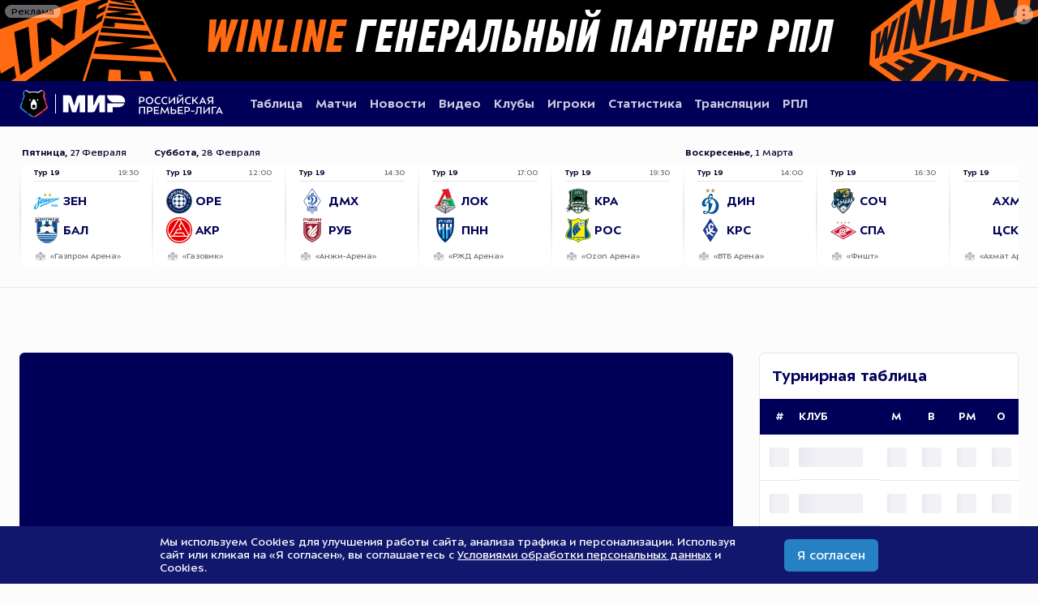

--- FILE ---
content_type: text/html; charset=utf-8
request_url: https://premierliga.ru/
body_size: 12327
content:
<!DOCTYPE html>
<html class="closed-menu" lang="ru">

<head>
    <meta charset="UTF-8" />
    <meta content="width=device-width,user-scalable=no,initial-scale=1,maximum-scale=1,minimum-scale=1" name="viewport" />
    <title>Российская Премьер-Лига, Новости, Матчи, Результаты | РПЛ</title>
        <meta name='description' content='Вся информация о Российской Премьер-Лиге, Мир РПЛ: календарь, результаты, новости, статистика, турнирная таблица, обзоры, фото и многое другое' />    <link rel="apple-touch-icon" sizes="180x180" href="https://cdn.premierliga.ru/resources/assets/favicon/apple-touch-icon.png" />
    <link type="image/x-icon" rel="shortcut icon" href="https://cdn.premierliga.ru/resources/assets/favicon/favicon.ico">
    <link rel="icon" type="image/png" sizes="32x32" href="https://cdn.premierliga.ru/resources/assets/favicon/favicon-32x32.png" />
    <link rel="icon" type="image/png" sizes="16x16" href="https://cdn.premierliga.ru/resources/assets/favicon/favicon-16x16.png" />
    <link rel="mask-icon" href="https://cdn.premierliga.ru/resources/assets/favicon/safari-pinned-tab.svg" color="#5bbad5" />
    <link rel="preload" as="image" href="https://cdn.premierliga.ru/resources/images/news/not-found.png">
    
    <link rel="preload" href="https://cdn.premierliga.ru/resources/assets/fonts/als_sector_regular.woff2" as="font" type="font/woff2" crossorigin>
    <link rel="preload" href="https://cdn.premierliga.ru/resources/assets/fonts/als_sector_bold.woff2" as="font" type="font/woff2" crossorigin>
          <link rel="preload" href="https://cdn.premierliga.ru/resources/assets/fonts/PFDinTextCompPro-Medium.woff2" as="font" type="font/woff2" crossorigin>
      <link rel="preload" href="https://cdn.premierliga.ru/resources/assets/fonts/PFDinTextCompPro-MedItal.woff2" as="font" type="font/woff2" crossorigin>
      <link rel="preload" href="https://cdn.premierliga.ru/resources/assets/fonts/PFDinTextCompPro-BoldItal.woff2" as="font" type="font/woff2" crossorigin>
        <link rel="preload" href="https://cdn.premierliga.ru/resources/assets/fonts/RPL-Regular.woff2" as="font" type="font/woff2" crossorigin>

    <meta name="msapplication-TileColor" content="#da532c" />
    <meta name="theme-color" content="#ffffff" />
    <meta name="format-detection" content="no">
    <link href="https://cdn.premierliga.ru/resources/assets/css/style.bundle.css?v=70.9" rel="stylesheet" />
    <script defer="defer" src="https://cdn.premierliga.ru/resources/assets/js/vendors.js?v=70.9"></script>
    <script defer="defer" src="https://cdn.premierliga.ru/resources/assets/js/app.js?v=70.9"></script>
    <script src="https://api-maps.yandex.ru/2.1/?apikey=43d57c86-cf9a-4963-93a5-07e4c7a64077&lang=ru_RU"></script>
    <meta name="yandex-verification" content="2426aaf98d8e85a5">
    <meta name="yandex-verification" content="2ba2c6fa4600915f">
    <!-- Yandex.Metrika counter -->
    <script type="text/javascript">
      (function(m,e,t,r,i,k,a){m[i]=m[i]||function(){(m[i].a=m[i].a||[]).push(arguments)};
          m[i].l=1*new Date();
          for (var j = 0; j < document.scripts.length; j++) {if (document.scripts[j].src === r) { return; }}
          k=e.createElement(t),a=e.getElementsByTagName(t)[0],k.async=1,k.src=r,a.parentNode.insertBefore(k,a)})
      (window, document, "script", "https://mc.yandex.ru/metrika/tag.js", "ym");

      ym(25115909, "init", {
          clickmap:true,
          trackLinks:true,
          accurateTrackBounce:true,
          webvisor:true
      });
    </script>
    <noscript><div><img src="https://mc.yandex.ru/watch/25115909" style="position:absolute; left:-9999px;" alt="" /></div></noscript>
    <!-- Yandex.Metrika counter -->
</head>

<body>
          <div class="header__banner__wrapper">
        <a href="https://winline.ru/?erid=2W5zFK4Hm4t&utm_source=rpl&utm_medium=site&utm_content=upper_logo&utm_campaign=logo" class="header__banner" target="_blank">
          <div class="header__banner__img left">
            <img src="https://cdn.premierliga.ru/resources/images/top-banner/winline-tape-1.svg" alt="">
          </div>
          <div class="header__banner__title">
            <span class="color-winline">WINLINE</span>
            <span class="color-white">ГЕНЕРАЛЬНЫЙ ПАРТНЕР РПЛ</span>
          </div>
          <div class="header__banner__img right">
            <img src="https://cdn.premierliga.ru/resources/images/top-banner/winline-tape-2.svg" alt="">
          </div>
        </a>
        
        <div class="header__banner-adv-title">Реклама</div>
        <button class="header__banner-adv-button" data-adv-open>
          <span></span>
          <span></span>
          <span></span>
        </button>
        <div class="header__banner-adv-content__wrapper hide" data-adv-content>
          <div class="header__banner-adv-content">
            <button class="header__banner-adv-content__close" data-adv-close>
              <svg width="32" height="32" viewBox="0 0 32 32" fill="none" xmlns="http://www.w3.org/2000/svg">
                <g clip-path="url(#clip0_275_16909)">
                  <path d="M8.22192 8.22183L23.7783 23.7782" stroke="#00002c" stroke-width="2" stroke-linecap="round" stroke-linejoin="round"/>
                  <path d="M14 17.8995L23.8995 8.00004" stroke="#00002c" stroke-width="2" stroke-linecap="round" stroke-linejoin="round"/>
                  <path d="M8 23.8995L17.8995 14" stroke="#00002c" stroke-width="2" stroke-linecap="round" stroke-linejoin="round"/>
                </g>
                <defs>
                  <clipPath id="clip0_275_16909">
                    <rect width="32" height="32" fill="white"/>
                  </clipPath>
                </defs>
              </svg>
            </button>
    
            <div class="header__banner-adv-content__title">Реклама</div>
            <div class="header__banner-adv-content__text">ООО "Управляющая компания "НКС"</div>
            <div class="header__banner-adv-content__text">ИНН 7714707736</div>
            <button class="header__banner-adv-content__copy" data-adv-token="2W5zFK4Hm4t">Скопировать токен</button>
          </div>
        </div>
      </div>
    
    <header class="header">
        <div class="container header__container">
            <div class="header__burger__wrapper menu-toggle-button">
                <div class="header__burger">
                    <span class="line top"></span>
                    <span class="line center"></span>
                    <span class="line bottom"></span>
                </div>
            </div>
            <a href="/" class="header__logo">
                <div class="header__logo__link">
                    <div><img src="https://cdn.premierliga.ru/resources/images/logo/bear.svg" alt="" /></div>
                    <div class="divider"></div>
                    <div><img src="https://cdn.premierliga.ru/resources/images/logo/mir.svg" alt="" /></div>
                </div>
                <div class="hide-tablet hide-mobile"><img src="https://cdn.premierliga.ru/resources/images/logo/rpl.svg" alt="" /></div>
            </a>
            <nav class="header__nav">
                <ul class="header__menu">
                    <li class="header__link has-dropdown" data-menu-item="table">
                        <a href="/tournament-table/" >Таблица</a>
                        <ul class="header__dropdown">
                            <li><a href="/tournament-table/">Турнирная таблица</a></li>
                            <li><a href="/tournament-table/?category=predictor">Предсказатель</a></li>
                        </ul>
                    </li>
                    <li class="header__link" data-menu-item="match">
                        <a href="/matches/" >Матчи</a>
                    </li>
                    <li class="header__link has-dropdown" data-menu-item="news">
                      <a href="/news/" >Новости</a>
                      <ul class="header__dropdown">
                        <li><a href="/news/?category=new">Последние</a></li>
                        <li><a href="/news/?category=rpl">Новости РПЛ</a></li>
                        <li><a href="/news/?category=clubs">Новости Клубов</a></li>
                        <li><a href="/photo/?category=photo">Фото</a></li>
                      </ul>
                    </li>
                    <li class="header__link has-dropdown" data-menu-item="video">
                      <a href="/video/" >Видео</a>
                      <ul class="header__dropdown">
                        <li><a href="/video/?category=new">Все видео</a></li>
                        <li><a href="/video/?category=reviews">Обзоры</a></li>
                        <li><a href="/video/?category=goals">Голы</a></li>
                        <li><a href="/video/?category=stories">Сюжеты</a></li>
                        <li><a href="/video/?category=shows">Шоу</a></li>
                      </ul>
                    </li>
                    <li class="header__link" data-menu-item="clubs"><a href="/clubs/" >Клубы</a></li>
                    <li class="header__link has-dropdown" data-menu-item="players">
                      <a href="/players/" >Игроки</a>
                      <ul class="header__dropdown">
                        <li><a href="/players/">Игроки РПЛ</a></li>
                        <li><a href="/players/?category=disqualification">Дисквалификации</a></li>
                      </ul>
                    </li>
                    <li class="header__link has-dropdown" data-menu-item="stats">
                      <a href="/statistics/" >Статистика</a>
                      <ul class="header__dropdown">
                        <li><a href="/statistics/">Общая</a></li>
                        <li><a href="/statistics/?category=players">Игроки</a></li>
                        <li><a href="/statistics/?category=clubs">Клубы</a></li>
                      </ul>
                    </li>
                    <li class="header__link" data-menu-item="broadcast"><a  href="/broadcasts/">Трансляции</a></li>
                    <li class="header__link has-dropdown" data-menu-item="rpl">
                        <div class="no-link">РПЛ</div>
                        <ul class="header__dropdown">
                            <li><a href="/about/" >О лиге</a></li>
                            <li><a href="/about/referees/" >Арбитры</a></li>
                            <li><a href="/about/coaches/" >Главные тренеры</a></li>
                            <li><a href="/about/partners/" >Спонсоры и партнеры</a></li>
                            <li><a href="/about/tickets/" >Билеты</a></li>
                            <li><a href="/about/fan-card/" >Карта болельщика</a></li>
<!--                            <li><a href="--><!--">Мир бонусов РПЛ</a></li>-->
                            <li><a href="/about/contacts/" >Контакты</a></li>
                            <li><a href="/about/documents/" >Документы</a></li>
                            <li><a href="/antidoping/" >Антидопинг</a></li>
                            <li><a href="/medicine/" >Медицина</a></li>
                        </ul>
                    </li>
                </ul>
            </nav>
            <div class="header__user-panel hide"><button class="header__signin">Вход</button></div>
        </div>
        <div class="burger-menu hide-desktop">
            <div class="burger-menu__wrapper">
                <ol class="burger-menu__main" data-menu-main>
                    <li data-menu-tab="table" class="has-sidemenu">
                        <div class="burger-menu__item">
                          <span>Таблица</span>
                          <svg class="svg-icon" width="14" height="14" viewBox="0 0 32 32" fill="none" xmlns="http://www.w3.org/2000/svg">
                            <g clip-path="url(#clip0_275_16888)">
                              <path d="M12 6L22 16L12 26" stroke="white" stroke-width="3" stroke-linecap="round" stroke-linejoin="round"/>
                            </g>
                            <defs>
                              <clipPath id="clip0_275_16888">
                                <rect width="32" height="32" fill="white"/>
                              </clipPath>
                            </defs>
                          </svg>
                        </div>
                    </li>
                    <li data-menu-tab="match"><a href="/matches/" class="burger-menu__item ">Матчи</a></li>
                    <li data-menu-tab="news" class="has-sidemenu">
                      <div class="burger-menu__item">
                        <span>Новости</span>
                        <svg class="svg-icon" width="14" height="14" viewBox="0 0 32 32" fill="none" xmlns="http://www.w3.org/2000/svg">
                          <g clip-path="url(#clip0_275_16888)">
                            <path d="M12 6L22 16L12 26" stroke="white" stroke-width="3" stroke-linecap="round" stroke-linejoin="round"/>
                          </g>
                          <defs>
                            <clipPath id="clip0_275_16888">
                              <rect width="32" height="32" fill="white"/>
                            </clipPath>
                          </defs>
                        </svg>
                      </div>
                    </li>
                    <li data-menu-tab="video" class="has-sidemenu">
                      <div class="burger-menu__item">
                        <span>Видео</span>
                        <svg class="svg-icon" width="14" height="14" viewBox="0 0 32 32" fill="none" xmlns="http://www.w3.org/2000/svg">
                          <g clip-path="url(#clip0_275_16888)">
                            <path d="M12 6L22 16L12 26" stroke="white" stroke-width="3" stroke-linecap="round" stroke-linejoin="round"/>
                          </g>
                          <defs>
                            <clipPath id="clip0_275_16888">
                              <rect width="32" height="32" fill="white"/>
                            </clipPath>
                          </defs>
                        </svg>
                      </div>
                    </li>
                    <li data-menu-tab="clubs"><a href="/clubs/" class="burger-menu__item ">Клубы</a></li>
                    <li data-menu-tab="players" class="has-sidemenu">
                      <div class="burger-menu__item">
                        <span>Игроки</span>
                        <svg class="svg-icon" width="14" height="14" viewBox="0 0 32 32" fill="none" xmlns="http://www.w3.org/2000/svg">
                          <g clip-path="url(#clip0_275_16888)">
                            <path d="M12 6L22 16L12 26" stroke="white" stroke-width="3" stroke-linecap="round" stroke-linejoin="round"/>
                          </g>
                          <defs>
                            <clipPath id="clip0_275_16888">
                              <rect width="32" height="32" fill="white"/>
                            </clipPath>
                          </defs>
                        </svg>
                      </div>
                    </li>
                    <li data-menu-tab="stats" class="has-sidemenu">
                      <div class="burger-menu__item">
                        <span>Статистика</span>
                        <svg class="svg-icon" width="14" height="14" viewBox="0 0 32 32" fill="none" xmlns="http://www.w3.org/2000/svg">
                          <g clip-path="url(#clip0_275_16888)">
                            <path d="M12 6L22 16L12 26" stroke="white" stroke-width="3" stroke-linecap="round" stroke-linejoin="round"/>
                          </g>
                          <defs>
                            <clipPath id="clip0_275_16888">
                              <rect width="32" height="32" fill="white"/>
                            </clipPath>
                          </defs>
                        </svg>
                      </div>
                    </li>
                   <!-- <li data-menu-tab="players">
                      <div class="burger-menu__item">
                        <span>Игроки</span>
                        <svg class="svg-icon" width="14" height="14" viewBox="0 0 32 32" fill="none" xmlns="http://www.w3.org/2000/svg">
                          <g clip-path="url(#clip0_275_16888)">
                            <path d="M12 6L22 16L12 26" stroke="white" stroke-width="3" stroke-linecap="round" stroke-linejoin="round"/>
                          </g>
                          <defs>
                            <clipPath id="clip0_275_16888">
                              <rect width="32" height="32" fill="white"/>
                            </clipPath>
                          </defs>
                        </svg>
                      </div>
                   </li> -->
<!--                    <li data-menu-tab="heroes"><a href="#" class="burger-menu__item">Герои РПЛ</a></li>-->
                    <li data-menu-tab="broadcast"><a href="/broadcasts/" class="burger-menu__item ">Трансляции</a></li>
                    <li data-menu-tab="rpl" class="has-sidemenu">
                        <div class="burger-menu__item">
                          <span>РПЛ</span>
                          <svg class="svg-icon" width="14" height="14" viewBox="0 0 32 32" fill="none" xmlns="http://www.w3.org/2000/svg">
                            <g clip-path="url(#clip0_275_16888)">
                              <path d="M12 6L22 16L12 26" stroke="white" stroke-width="3" stroke-linecap="round" stroke-linejoin="round"/>
                            </g>
                            <defs>
                              <clipPath id="clip0_275_16888">
                                <rect width="32" height="32" fill="white"/>
                              </clipPath>
                            </defs>
                          </svg>
                        </div>
                    </li>
                   <!-- <li class="has-sidemenu" data-menu-tab="winline">
                      <div class="burger-menu__item">
                        <span>Winline</span>
                        <svg class="svg-icon" width="14" height="14" viewBox="0 0 32 32" fill="none" xmlns="http://www.w3.org/2000/svg">
                          <g clip-path="url(#clip0_275_16888)">
                            <path d="M12 6L22 16L12 26" stroke="white" stroke-width="3" stroke-linecap="round" stroke-linejoin="round"/>
                          </g>
                          <defs>
                            <clipPath id="clip0_275_16888">
                              <rect width="32" height="32" fill="white"/>
                            </clipPath>
                          </defs>
                        </svg>
                      </div>
                   </li> -->
                   <!-- <li class="has-sidemenu" data-menu-tab="documents">
                      <div class="burger-menu__item">
                        <span>Документы</span>
                        <svg class="svg-icon" width="14" height="14" viewBox="0 0 32 32" fill="none" xmlns="http://www.w3.org/2000/svg">
                          <g clip-path="url(#clip0_275_16888)">
                            <path d="M12 6L22 16L12 26" stroke="white" stroke-width="3" stroke-linecap="round" stroke-linejoin="round"/>
                          </g>
                          <defs>
                            <clipPath id="clip0_275_16888">
                              <rect width="32" height="32" fill="white"/>
                            </clipPath>
                          </defs>
                        </svg>
                      </div>
                   </li> -->
                   <!-- <li class="has-sidemenu" data-menu-tab="fantasy">
                      <div class="burger-menu__item">
                        <span>Fantasy</span>
                        <svg class="svg-icon" width="14" height="14" viewBox="0 0 32 32" fill="none" xmlns="http://www.w3.org/2000/svg">
                          <g clip-path="url(#clip0_275_16888)">
                            <path d="M12 6L22 16L12 26" stroke="white" stroke-width="3" stroke-linecap="round" stroke-linejoin="round"/>
                          </g>
                          <defs>
                            <clipPath id="clip0_275_16888">
                              <rect width="32" height="32" fill="white"/>
                            </clipPath>
                          </defs>
                        </svg>
                      </div>
                   </li> -->
                </ol>
                <ol class="burger-menu__sub" data-menu-sub>
                    <li data-menu-tab="table" >
                        <a href="/tournament-table/">Турнирная таблица</a>
                        <a href="/tournament-table/?category=predictor">Предсказатель</a>
                    </li>
                    <li data-menu-tab="players" >
                        <a href="/players/">Игроки РПЛ</a>
                        <a href="/players/?category=disqualification">Дисквалификации</a>
                    </li>
                    <li data-menu-tab="news" >
                        <a href="/news/?category=new">Последние</a>
                        <a href="/news/?category=rpl">Новости РПЛ</a>
                        <a href="/news/?category=clubs">Новости клубов</a>
                        <a href="/photo/?category=photo">Фото</a>
                    </li>
                    <li data-menu-tab="video" >
                        <a href="/video/?category=new">Все видео</a>
                        <a href="/video/?category=reviews">Обзоры</a>
                        <a href="/video/?category=goals">Голы</a>
                        <a href="/video/?category=stories">Сюжеты</a>
                        <a href="/video/?category=shows">Шоу</a>
                    </li>
                    <li data-menu-tab="stats" >
                        <a href="/statistics/">Общая</a>
                        <a href="/statistics/?category=players">Игроки</a>
                        <a href="/statistics/?category=clubs">Клубы</a>
                    </li>
                    <li data-menu-tab="rpl" >
                        <a href="/about/">О лиге</a>
                        <a href="/about/referees/">Арбитры</a>
                        <a href="/about/coaches/">Главные тренеры</a>
                        <a href="/about/partners/">Спонсоры и партнеры</a>
                        <a href="/about/tickets/">Билеты</a>
                        <a href="/about/fan-card/">Карта болельщика</a>
                        <a href="/about/contacts/">Контакты</a>
                        <a href="/about/documents/">Документы</a>
                        <a href="/antidoping/">Антидопинг</a>
                        <a href="/medicine/">Медицина</a>
                    </li>

                    
                </ol>
            </div>
        </div>
    </header>

    
    <!-- Боковые баннеры -->
    
    <main class="body" data-season-id=722 data-stats=1,15>
<div class="banner-margin"></div>
<div class="header-margin"></div>
<section class="calendar">
    <div class="container">
        <div class="calendar__swiper__wrapper">
          <div class="calendar__swiper__coefs__wrapper" data-wl-block>
            <a href="#" class="calendar__swiper__coefs" data-wl-link target="_blank">
              <img src="https://cdn.premierliga.ru/resources/images/partners/winline-orange.svg" alt="">
              <div class="coefs">
                <div class="coef"><span data-wl-coef-1></span></div>
                <div class="coef"><span data-wl-coef-2></span></div>
                <div class="coef"><span data-wl-coef-3></span></div>
              </div>
              <div class="calendar__swiper__coefs__button">Сделать ставку</div>
            </a>
          </div>
            <div class="calendar__swiper" data-render-module="calendar-games"></div>
            <div class="calendar__swiper__prev hidden" data-direction="prev">
              <svg class="svg-icon" width="20" height="20" viewBox="0 0 32 32" fill="none" xmlns="http://www.w3.org/2000/svg">
                <g clip-path="url(#clip0_275_16891)">
                  <path d="M20 26L10 16L20 6" stroke="#000058" stroke-width="1.5" stroke-linecap="round" stroke-linejoin="round"/>
                </g>
                <defs>
                  <clipPath id="clip0_275_16891">
                    <rect width="32" height="32" fill="#000058"/>
                  </clipPath>
                </defs>
              </svg>
            </div>
            <div class="calendar__swiper__next hidden" data-direction="next">
              <svg class="svg-icon" width="20" height="20" viewBox="0 0 32 32" fill="none" xmlns="http://www.w3.org/2000/svg">
                <g clip-path="url(#clip0_275_16888)">
                  <path d="M12 6L22 16L12 26" stroke="#000058" stroke-width="1.5" stroke-linecap="round" stroke-linejoin="round"/>
                </g>
                <defs>
                  <clipPath id="clip0_275_16888">
                    <rect width="32" height="32" fill="#000058"/>
                  </clipPath>
                </defs>
              </svg>
            </div>
        </div>
    </div>
</section>
<div data-content-wrapper>
  <div class="section__wrapper homepage active" data-section="homepage" data-section-name="homepage">
      <section class="section no-padding-bottom homepage__section" data-render-module="homepage">
          <div class="container_empty-block"></div>
          <section class="section_inner" data-section="homepage_1" data-section-name="homepage_1">
              <div class="custom-title" data-popup-text>
                  <div class="custom-title__text">-</div>
              </div>
              <div class="container">
                  <div class="wrapper wrapper-lightgray no-border wrapper_two-column">
                      <div class="wrapper__column wrapper__column-slider">
                          <div class="slider-media">
                              <div class="swiper slider-media__swiper slider-media_main">
                                  <div class="swiper-wrapper">
                                      <div class="swiper-slide"></div>
                                      <div class="swiper-slide"></div>
                                      <div class="swiper-slide"></div>
                                      <div class="swiper-slide"></div>
                                      <div class="swiper-slide"></div>
                                      <div class="swiper-slide"></div>
                                  </div>
                              </div>
                              <div thumbsslider="" class="swiper slider-media__swiper-thumbs slider-media_thumbs">
                                  <div class="swiper-wrapper">
                                      <div class="swiper-slide">
                                          <div class="swiper-slide-wrapper"></div>
                                      </div>
                                      <div class="swiper-slide">
                                          <div class="swiper-slide-wrapper"></div>
                                      </div>
                                      <div class="swiper-slide">
                                          <div class="swiper-slide-wrapper"></div>
                                      </div>
                                      <div class="swiper-slide">
                                          <div class="swiper-slide-wrapper"></div>
                                      </div>
                                      <div class="swiper-slide">
                                          <div class="swiper-slide-wrapper"></div>
                                      </div>
                                  </div>
                              </div>
                          </div>
                      </div>
                      <div class="wrapper__column wrapper__column-table">
                          <div class="page-title__row hide-desktop hide-xl-tablet">
                              <h2 class="h2 homepage__block-title tournament-table__block-title">Турнирная таблица</h2>
                              <div class="link-more">
                                  <a href="/tournament-table/">Подробнее 
                                    <svg class="svg-icon" width="16" height="16" viewBox="0 0 32 32" fill="none" xmlns="http://www.w3.org/2000/svg">
                                      <g clip-path="url(#clip0_275_16888)">
                                        <path d="M12 6L22 16L12 26" stroke="white" stroke-width="1.5" stroke-linecap="round" stroke-linejoin="round"/>
                                      </g>
                                      <defs>
                                        <clipPath id="clip0_275_16888">
                                          <rect width="32" height="32" fill="white"/>
                                        </clipPath>
                                      </defs>
                                    </svg>
                                  </a>
                              </div>
                          </div>
                          <div class="wrapper tournament-table__wrapper">
                              <h2 class="h2 homepage__block-title hide-mobile hide-sm-tablet">Турнирная таблица</h2>
                              <div class="table tournament-table tournament-table-mini" data-render-module="tournament-table-mini">
                                  <div class="table__header">
                                      <div class="cell cell-first">#</div>
                                      <div class="cell cell-club">Клуб</div>
                                      <div class="cell-with-group">
                                          <div class="cell-group">
                                              <div class="cell cell-match" data-popup-mobile>
                                                <span class="" data-popup-el="Матчи">М</span>
                                              </div>
                                              <div class="cell hide-mobile hide-sm-tablet">
                                                <span data-popup-el="Выигранные матчи">В</span>
                                              </div>
                                              <div class="cell hide-xl-tablet hide-desktop">
                                                <span data-popup-el="Выигранные матчи">В</span>
                                              </div>
                                              <div class="cell hide-xl-tablet hide-desktop">
                                                <span data-popup-el="Забитые мячи">ЗМ</span>
                                              </div>
                                              <div class="cell">
                                                <span data-popup-el="Разница мячей">РМ</span>
                                              </div>
                                              <div class="cell cell-points" data-popup-mobile>
                                                <span class="" data-popup-el="Очки" data-popup-last>О</span>
                                              </div>
                                          </div>
                                      </div>
                                  </div>
                                  <div class="table__row table__row-skeleton">
                                      <div class="cell cell-first">
                                          <div class="shimmer skeleton__cell-inner"></div>
                                      </div>
                                      <div class="cell cell-club">
                                          <div class="shimmer skeleton__cell-inner"></div>
                                      </div>
                                      <div class="cell-with-group">
                                          <div class="cell-group">
                                            <div class="cell hide-mobile hide-sm-tablet">
                                              <div class="shimmer skeleton__cell-inner"></div>
                                            </div>
                                            <div class="cell cell-match">
                                              <div class="shimmer skeleton__cell-inner"></div>
                                            </div>
                                            <div class="cell hide-tablet hide-desktop">
                                              <div class="shimmer skeleton__cell-inner"></div>
                                            </div>
                                            <div class="cell hide-tablet hide-desktop">
                                              <div class="shimmer skeleton__cell-inner"></div>
                                            </div>
                                            <div class="cell">
                                              <div class="shimmer skeleton__cell-inner"></div>
                                            </div>
                                            <div class="cell cell-points">
                                              <div class="shimmer skeleton__cell-inner"></div>
                                            </div>
                                          </div>
                                      </div>
                                  </div>
                                  <div class="table__row table__row-skeleton">
                                    <div class="cell cell-first">
                                        <div class="shimmer skeleton__cell-inner"></div>
                                    </div>
                                    <div class="cell cell-club">
                                        <div class="shimmer skeleton__cell-inner"></div>
                                    </div>
                                    <div class="cell-with-group">
                                        <div class="cell-group">
                                          <div class="cell hide-mobile hide-sm-tablet">
                                            <div class="shimmer skeleton__cell-inner"></div>
                                          </div>
                                          <div class="cell cell-match">
                                            <div class="shimmer skeleton__cell-inner"></div>
                                          </div>
                                          <div class="cell hide-tablet hide-desktop">
                                            <div class="shimmer skeleton__cell-inner"></div>
                                          </div>
                                          <div class="cell hide-tablet hide-desktop">
                                            <div class="shimmer skeleton__cell-inner"></div>
                                          </div>
                                          <div class="cell">
                                            <div class="shimmer skeleton__cell-inner"></div>
                                          </div>
                                          <div class="cell cell-points">
                                            <div class="shimmer skeleton__cell-inner"></div>
                                          </div>
                                        </div>
                                    </div>
                                  </div>
                                  <div class="table__row table__row-skeleton">
                                    <div class="cell cell-first">
                                        <div class="shimmer skeleton__cell-inner"></div>
                                    </div>
                                    <div class="cell cell-club">
                                        <div class="shimmer skeleton__cell-inner"></div>
                                    </div>
                                    <div class="cell-with-group">
                                        <div class="cell-group">
                                          <div class="cell hide-mobile hide-sm-tablet">
                                            <div class="shimmer skeleton__cell-inner"></div>
                                          </div>
                                          <div class="cell cell-match">
                                            <div class="shimmer skeleton__cell-inner"></div>
                                          </div>
                                          <div class="cell hide-tablet hide-desktop">
                                            <div class="shimmer skeleton__cell-inner"></div>
                                          </div>
                                          <div class="cell hide-tablet hide-desktop">
                                            <div class="shimmer skeleton__cell-inner"></div>
                                          </div>
                                          <div class="cell">
                                            <div class="shimmer skeleton__cell-inner"></div>
                                          </div>
                                          <div class="cell cell-points">
                                            <div class="shimmer skeleton__cell-inner"></div>
                                          </div>
                                        </div>
                                    </div>
                                  </div>
                                  <div class="table__row table__row-skeleton">
                                    <div class="cell cell-first">
                                        <div class="shimmer skeleton__cell-inner"></div>
                                    </div>
                                    <div class="cell cell-club">
                                        <div class="shimmer skeleton__cell-inner"></div>
                                    </div>
                                    <div class="cell-with-group">
                                        <div class="cell-group">
                                          <div class="cell hide-mobile hide-sm-tablet">
                                            <div class="shimmer skeleton__cell-inner"></div>
                                          </div>
                                          <div class="cell cell-match">
                                            <div class="shimmer skeleton__cell-inner"></div>
                                          </div>
                                          <div class="cell hide-tablet hide-desktop">
                                            <div class="shimmer skeleton__cell-inner"></div>
                                          </div>
                                          <div class="cell hide-tablet hide-desktop">
                                            <div class="shimmer skeleton__cell-inner"></div>
                                          </div>
                                          <div class="cell">
                                            <div class="shimmer skeleton__cell-inner"></div>
                                          </div>
                                          <div class="cell cell-points">
                                            <div class="shimmer skeleton__cell-inner"></div>
                                          </div>
                                        </div>
                                    </div>
                                  </div>
                                  <div class="table__row table__row-skeleton">
                                    <div class="cell cell-first">
                                        <div class="shimmer skeleton__cell-inner"></div>
                                    </div>
                                    <div class="cell cell-club">
                                        <div class="shimmer skeleton__cell-inner"></div>
                                    </div>
                                    <div class="cell-with-group">
                                        <div class="cell-group">
                                          <div class="cell hide-mobile hide-sm-tablet">
                                            <div class="shimmer skeleton__cell-inner"></div>
                                          </div>
                                          <div class="cell cell-match">
                                            <div class="shimmer skeleton__cell-inner"></div>
                                          </div>
                                          <div class="cell hide-tablet hide-desktop">
                                            <div class="shimmer skeleton__cell-inner"></div>
                                          </div>
                                          <div class="cell hide-tablet hide-desktop">
                                            <div class="shimmer skeleton__cell-inner"></div>
                                          </div>
                                          <div class="cell">
                                            <div class="shimmer skeleton__cell-inner"></div>
                                          </div>
                                          <div class="cell cell-points">
                                            <div class="shimmer skeleton__cell-inner"></div>
                                          </div>
                                        </div>
                                    </div>
                                  </div>
                                  <div class="table__row table__row-skeleton">
                                    <div class="cell cell-first">
                                        <div class="shimmer skeleton__cell-inner"></div>
                                    </div>
                                    <div class="cell cell-club">
                                        <div class="shimmer skeleton__cell-inner"></div>
                                    </div>
                                    <div class="cell-with-group">
                                        <div class="cell-group">
                                          <div class="cell hide-mobile hide-sm-tablet">
                                            <div class="shimmer skeleton__cell-inner"></div>
                                          </div>
                                          <div class="cell cell-match">
                                            <div class="shimmer skeleton__cell-inner"></div>
                                          </div>
                                          <div class="cell hide-tablet hide-desktop">
                                            <div class="shimmer skeleton__cell-inner"></div>
                                          </div>
                                          <div class="cell hide-tablet hide-desktop">
                                            <div class="shimmer skeleton__cell-inner"></div>
                                          </div>
                                          <div class="cell">
                                            <div class="shimmer skeleton__cell-inner"></div>
                                          </div>
                                          <div class="cell cell-points">
                                            <div class="shimmer skeleton__cell-inner"></div>
                                          </div>
                                        </div>
                                    </div>
                                  </div>
                                  <div class="table__row table__row-skeleton">
                                    <div class="cell cell-first">
                                        <div class="shimmer skeleton__cell-inner"></div>
                                    </div>
                                    <div class="cell cell-club">
                                        <div class="shimmer skeleton__cell-inner"></div>
                                    </div>
                                    <div class="cell-with-group">
                                        <div class="cell-group">
                                          <div class="cell hide-mobile hide-sm-tablet">
                                            <div class="shimmer skeleton__cell-inner"></div>
                                          </div>
                                          <div class="cell cell-match">
                                            <div class="shimmer skeleton__cell-inner"></div>
                                          </div>
                                          <div class="cell hide-tablet hide-desktop">
                                            <div class="shimmer skeleton__cell-inner"></div>
                                          </div>
                                          <div class="cell hide-tablet hide-desktop">
                                            <div class="shimmer skeleton__cell-inner"></div>
                                          </div>
                                          <div class="cell">
                                            <div class="shimmer skeleton__cell-inner"></div>
                                          </div>
                                          <div class="cell cell-points">
                                            <div class="shimmer skeleton__cell-inner"></div>
                                          </div>
                                        </div>
                                    </div>
                                  </div>
                                  <div class="table__row table__row-skeleton">
                                    <div class="cell cell-first">
                                        <div class="shimmer skeleton__cell-inner"></div>
                                    </div>
                                    <div class="cell cell-club">
                                        <div class="shimmer skeleton__cell-inner"></div>
                                    </div>
                                    <div class="cell-with-group">
                                        <div class="cell-group">
                                          <div class="cell hide-mobile hide-sm-tablet">
                                            <div class="shimmer skeleton__cell-inner"></div>
                                          </div>
                                          <div class="cell cell-match">
                                            <div class="shimmer skeleton__cell-inner"></div>
                                          </div>
                                          <div class="cell hide-tablet hide-desktop">
                                            <div class="shimmer skeleton__cell-inner"></div>
                                          </div>
                                          <div class="cell hide-tablet hide-desktop">
                                            <div class="shimmer skeleton__cell-inner"></div>
                                          </div>
                                          <div class="cell">
                                            <div class="shimmer skeleton__cell-inner"></div>
                                          </div>
                                          <div class="cell cell-points">
                                            <div class="shimmer skeleton__cell-inner"></div>
                                          </div>
                                        </div>
                                    </div>
                                  </div>
                              </div>
                              <div class="tournament-table-full" data-section="tournament-table"
                                  data-section-name="tournament-table">
                                  <div class="table__wrapper tournament-table__wrapper">
                                      <div class="match__card__popup" data-popup-card></div>
                                      <div class="table tournament-table" data-render-module="tournament-table">
                                          <div class="table__header">
                                              <div class="cell cell-first">#</div>
                                              <div class="cell cell-club">Клуб</div>
                                              <div class="cell cell-points" data-popup-mobile><span
                                                      class="hide-mobile">Очки</span> <span
                                                      class="hide-tablet hide-desktop" data-popup-el="Очки">О</span></div>
                                              <div class="cell cell-match" data-popup-mobile><span
                                                      class="hide-mobile">Матчи</span> <span
                                                      class="hide-tablet hide-desktop" data-popup-el="Матчи">М</span>
                                              </div>
                                              <div class="cell-with-group">
                                                  <div class="cell-group">
                                                      <div class="cell"><span data-popup-el="Выигранные матчи">В</span>
                                                      </div>
                                                      <div class="cell"><span data-popup-el="Ничьи">Н</span></div>
                                                      <div class="cell"><span data-popup-el="Проигранные матчи">П</span>
                                                      </div>
                                                  </div>
                                              </div>
                                              <div class="cell-with-group">
                                                  <div class="cell-group">
                                                      <div class="cell"><span data-popup-el="Забитые мячи">ЗМ</span></div>
                                                      <div class="cell"><span data-popup-el="Пропущенные мячи"
                                                              data-popup-last>ПМ</span></div>
                                                      <div class="cell hide-sm-mobile"><span data-popup-el="Разница мячей"
                                                              data-popup-last>РМ</span></div>
                                                  </div>
                                              </div>
                                              <div class="cell cell-last hide-mobile">Тренд</div>
                                          </div>
                                      </div>
                                  </div>
                              </div>
                              <div class="tournament-table__empty-block"></div>
                              <div class="link-more hide-mobile hide-sm-tablet">
                                <a href="/tournament-table/">Подробнее 
                                  <svg class="svg-icon" width="16" height="16" viewBox="0 0 32 32" fill="none" xmlns="http://www.w3.org/2000/svg">
                                    <g clip-path="url(#clip0_275_16888)">
                                      <path d="M12 6L22 16L12 26" stroke="white" stroke-width="1.5" stroke-linecap="round" stroke-linejoin="round"/>
                                    </g>
                                    <defs>
                                      <clipPath id="clip0_275_16888">
                                        <rect width="32" height="32" fill="white"/>
                                      </clipPath>
                                    </defs>
                                  </svg>
                                </a>
                              </div>
                          </div>
                      </div>
                  </div>
              </div>
          </section>
          <section class="section_inner" data-section="homepage_2" data-section-name="homepage_2">
              <div class="custom-title" data-popup-text>
                  <div class="custom-title__text">-</div>
              </div>
              <div class="container">
                  <div class="wrapper wrapper-lightgray no-border wrapper_two-column wrapper_two-column-mobile">
                      <div class="wrapper__column">
                          <div class="wrapper wrapper-lightgray no-border wrapper_rpl-news">
                              <div class="spinner__container">
                                  <div class="spinner"></div>
                              </div>
                          </div>
                      </div>
                      <div class="wrapper__column">
                        <div class="goalscorers-table__container" data-render-module="goalscorers-table-mini">
                          <div class="hide" data-stat>
                            <div class="page-title__row">
                              <h2 class="h2 homepage__block-title goalscorers__block-title">Бомбардиры</h2>
                              <!-- <div class="link-more hide-desktop hide-xl-tablet">
                                  <a href="/statistics/" data-stat-link>Все Бомбардиры <i class="icon icon-caret-right"></i></a>
                              </div> -->
                            </div>
                            <div class="wrapper goalscorers-table__wrapper">
                                <div class="goalscorers-table__empty-block"></div>
                                <div class="table goalscorers-table table-with-persons"
                                    data-render-block="goalscorers-table-mini">
                                    <div class="table__header">
                                        <div class="cell cell-first">#</div>
                                        <div class="cell cell-player">Игрок</div>
                                        <div class="cell cell-citizenship">Гражданство</div>
                                        <div class="cell-with-group">
                                            <div class="cell-group">
                                                <div class="cell cell-club"></div>
                                                <div class="cell cell-goal">Голы</div>
                                            </div>
                                        </div>
                                    </div>
                                    <div class="table__row table__row-skeleton">
                                        <div class="cell cell-first">
                                            <div class="shimmer skeleton__cell-inner"></div>
                                        </div>
                                        <div class="cell person cell-player">
                                            <div class="person player skeleton__player">
                                                <div class="person__img player__img shimmer skeleton__cell-inner">
                                                </div>
                                                <div
                                                    class="person__name player__name shimmer skeleton__cell-inner skeleton__text">
                                                </div>
                                            </div>
                                        </div>
                                        <div class="cell person cell-citizenship">
                                            <div class="citizenship">
                                                <div class="citizenship__flag">
                                                    <div class="shimmer skeleton__cell-inner"></div>
                                                </div>
                                                <div class="citizenship__name">
                                                    <div class="shimmer skeleton__cell-inner"></div>
                                                </div>
                                            </div>
                                        </div>
                                        <div class="cell-with-group">
                                            <div class="cell-group">
                                                <div class="cell cell-club">
                                                    <div class="shimmer skeleton__cell-inner"></div>
                                                </div>
                                                <div class="cell cell-goal">
                                                    <div class="shimmer skeleton__cell-inner"></div>
                                                </div>
                                            </div>
                                        </div>
                                    </div>
                                    <div class="table__row table__row-skeleton">
                                        <div class="cell cell-first">
                                            <div class="shimmer skeleton__cell-inner"></div>
                                        </div>
                                        <div class="cell person cell-player">
                                            <div class="person player skeleton__player">
                                                <div class="person__img player__img shimmer skeleton__cell-inner">
                                                </div>
                                                <div
                                                    class="person__name player__name shimmer skeleton__cell-inner skeleton__text">
                                                </div>
                                            </div>
                                        </div>
                                        <div class="cell person cell-citizenship">
                                            <div class="citizenship">
                                                <div class="citizenship__flag">
                                                    <div class="shimmer skeleton__cell-inner"></div>
                                                </div>
                                                <div class="citizenship__name">
                                                    <div class="shimmer skeleton__cell-inner"></div>
                                                </div>
                                            </div>
                                        </div>
                                        <div class="cell-with-group">
                                            <div class="cell-group">
                                                <div class="cell cell-club">
                                                    <div class="shimmer skeleton__cell-inner"></div>
                                                </div>
                                                <div class="cell cell-goal">
                                                    <div class="shimmer skeleton__cell-inner"></div>
                                                </div>
                                            </div>
                                        </div>
                                    </div>
                                    <div class="table__row table__row-skeleton">
                                        <div class="cell cell-first">
                                            <div class="shimmer skeleton__cell-inner"></div>
                                        </div>
                                        <div class="cell person cell-player">
                                            <div class="person player skeleton__player">
                                                <div class="person__img player__img shimmer skeleton__cell-inner">
                                                </div>
                                                <div
                                                    class="person__name player__name shimmer skeleton__cell-inner skeleton__text">
                                                </div>
                                            </div>
                                        </div>
                                        <div class="cell person cell-citizenship">
                                            <div class="citizenship">
                                                <div class="citizenship__flag">
                                                    <div class="shimmer skeleton__cell-inner"></div>
                                                </div>
                                                <div class="citizenship__name">
                                                    <div class="shimmer skeleton__cell-inner"></div>
                                                </div>
                                            </div>
                                        </div>
                                        <div class="cell-with-group">
                                            <div class="cell-group">
                                                <div class="cell cell-club">
                                                    <div class="shimmer skeleton__cell-inner"></div>
                                                </div>
                                                <div class="cell cell-goal">
                                                    <div class="shimmer skeleton__cell-inner"></div>
                                                </div>
                                            </div>
                                        </div>
                                    </div>
                                    <div class="table__row table__row-skeleton">
                                        <div class="cell cell-first">
                                            <div class="shimmer skeleton__cell-inner"></div>
                                        </div>
                                        <div class="cell person cell-player">
                                            <div class="person player skeleton__player">
                                                <div class="person__img player__img shimmer skeleton__cell-inner">
                                                </div>
                                                <div
                                                    class="person__name player__name shimmer skeleton__cell-inner skeleton__text">
                                                </div>
                                            </div>
                                        </div>
                                        <div class="cell person cell-citizenship">
                                            <div class="citizenship">
                                                <div class="citizenship__flag">
                                                    <div class="shimmer skeleton__cell-inner"></div>
                                                </div>
                                                <div class="citizenship__name">
                                                    <div class="shimmer skeleton__cell-inner"></div>
                                                </div>
                                            </div>
                                        </div>
                                        <div class="cell-with-group">
                                            <div class="cell-group">
                                                <div class="cell cell-club">
                                                    <div class="shimmer skeleton__cell-inner"></div>
                                                </div>
                                                <div class="cell cell-goal">
                                                    <div class="shimmer skeleton__cell-inner"></div>
                                                </div>
                                            </div>
                                        </div>
                                    </div>
                                    <div class="table__row table__row-skeleton">
                                        <div class="cell cell-first">
                                            <div class="shimmer skeleton__cell-inner"></div>
                                        </div>
                                        <div class="cell person cell-player">
                                            <div class="person player skeleton__player">
                                                <div class="person__img player__img shimmer skeleton__cell-inner">
                                                </div>
                                                <div
                                                    class="person__name player__name shimmer skeleton__cell-inner skeleton__text">
                                                </div>
                                            </div>
                                        </div>
                                        <div class="cell person cell-citizenship">
                                            <div class="citizenship">
                                                <div class="citizenship__flag">
                                                    <div class="shimmer skeleton__cell-inner"></div>
                                                </div>
                                                <div class="citizenship__name">
                                                    <div class="shimmer skeleton__cell-inner"></div>
                                                </div>
                                            </div>
                                        </div>
                                        <div class="cell-with-group">
                                            <div class="cell-group">
                                                <div class="cell cell-club">
                                                    <div class="shimmer skeleton__cell-inner"></div>
                                                </div>
                                                <div class="cell cell-goal">
                                                    <div class="shimmer skeleton__cell-inner"></div>
                                                </div>
                                            </div>
                                        </div>
                                    </div>
                                    <div class="table__row table__row-skeleton">
                                        <div class="cell cell-first">
                                            <div class="shimmer skeleton__cell-inner"></div>
                                        </div>
                                        <div class="cell person cell-player">
                                            <div class="person player skeleton__player">
                                                <div class="person__img player__img shimmer skeleton__cell-inner">
                                                </div>
                                                <div
                                                    class="person__name player__name shimmer skeleton__cell-inner skeleton__text">
                                                </div>
                                            </div>
                                        </div>
                                        <div class="cell person cell-citizenship">
                                            <div class="citizenship">
                                                <div class="citizenship__flag">
                                                    <div class="shimmer skeleton__cell-inner"></div>
                                                </div>
                                                <div class="citizenship__name">
                                                    <div class="shimmer skeleton__cell-inner"></div>
                                                </div>
                                            </div>
                                        </div>
                                        <div class="cell-with-group">
                                            <div class="cell-group">
                                                <div class="cell cell-club">
                                                    <div class="shimmer skeleton__cell-inner"></div>
                                                </div>
                                                <div class="cell cell-goal">
                                                    <div class="shimmer skeleton__cell-inner"></div>
                                                </div>
                                            </div>
                                        </div>
                                    </div>
                                </div>
                                <div class="container_empty-block"></div>
                                <div class="link-more">
                                  <a href="/statistics/" data-stat-link>Все Бомбардиры 
                                    <svg class="svg-icon" width="16" height="16" viewBox="0 0 32 32" fill="none" xmlns="http://www.w3.org/2000/svg">
                                      <g clip-path="url(#clip0_275_16888)">
                                        <path d="M12 6L22 16L12 26" stroke="white" stroke-width="1.5" stroke-linecap="round" stroke-linejoin="round"/>
                                      </g>
                                      <defs>
                                        <clipPath id="clip0_275_16888">
                                          <rect width="32" height="32" fill="white"/>
                                        </clipPath>
                                      </defs>
                                    </svg>
                                  </a>
                                </div>
                            </div>
                          </div>
                        </div>
                        <div class="assistants-table__container" data-render-module="assistants-table-mini">
                          <div class="hide" data-stat>
                            <div class="page-title__row">
                              <h2 class="h2 homepage__block-title assistants__block-title">Ассистенты</h2>
                              <!-- <div class="link-more hide-desktop hide-xl-tablet">
                                <a href="/statistics/" data-stat-link>Все Ассистенты <i class="icon icon-caret-right"></i></a>
                              </div> -->
                            </div>
                            <div class="wrapper assistants-table__wrapper">
                                <div class="table assistants-table table-with-persons"
                                    data-render-block="assistants-table-mini">
                                    <div class="table__header">
                                        <div class="cell cell-first">#</div>
                                        <div class="cell cell-player">Игрок</div>
                                        <div class="cell cell-citizenship">Гражданство</div>
                                        <div class="cell-with-group">
                                            <div class="cell-group">
                                                <div class="cell cell-club"><span></span></div>
                                                <div class="cell cell-assistants"><span class=""
                                                        data-popup-el="Голевые передачи" data-popup-last>ГП</span>
                                                </div>
                                            </div>
                                        </div>
                                    </div>
                                    <div class="table__row table__row-skeleton">
                                        <div class="cell cell-first">
                                            <div class="shimmer skeleton__cell-inner"></div>
                                        </div>
                                        <div class="cell person cell-player">
                                            <div class="person player skeleton__player">
                                                <div class="person__img player__img shimmer skeleton__cell-inner">
                                                </div>
                                                <div
                                                    class="person__name player__name shimmer skeleton__cell-inner skeleton__text">
                                                </div>
                                            </div>
                                        </div>
                                        <div class="cell person cell-citizenship">
                                            <div class="citizenship">
                                                <div class="citizenship__flag">
                                                    <div class="shimmer skeleton__cell-inner"></div>
                                                </div>
                                                <div class="citizenship__name">
                                                    <div class="shimmer skeleton__cell-inner"></div>
                                                </div>
                                            </div>
                                        </div>
                                        <div class="cell-with-group">
                                            <div class="cell-group">
                                                <div class="cell cell-club">
                                                    <div class="shimmer skeleton__cell-inner"></div>
                                                </div>
                                                <div class="cell cell-goal">
                                                    <div class="shimmer skeleton__cell-inner"></div>
                                                </div>
                                            </div>
                                        </div>
                                    </div>
                                    <div class="table__row table__row-skeleton">
                                        <div class="cell cell-first">
                                            <div class="shimmer skeleton__cell-inner"></div>
                                        </div>
                                        <div class="cell person cell-player">
                                            <div class="person player skeleton__player">
                                                <div class="person__img player__img shimmer skeleton__cell-inner">
                                                </div>
                                                <div
                                                    class="person__name player__name shimmer skeleton__cell-inner skeleton__text">
                                                </div>
                                            </div>
                                        </div>
                                        <div class="cell person cell-citizenship">
                                            <div class="citizenship">
                                                <div class="citizenship__flag">
                                                    <div class="shimmer skeleton__cell-inner"></div>
                                                </div>
                                                <div class="citizenship__name">
                                                    <div class="shimmer skeleton__cell-inner"></div>
                                                </div>
                                            </div>
                                        </div>
                                        <div class="cell-with-group">
                                            <div class="cell-group">
                                                <div class="cell cell-club">
                                                    <div class="shimmer skeleton__cell-inner"></div>
                                                </div>
                                                <div class="cell cell-goal">
                                                    <div class="shimmer skeleton__cell-inner"></div>
                                                </div>
                                            </div>
                                        </div>
                                    </div>
                                    <div class="table__row table__row-skeleton">
                                        <div class="cell cell-first">
                                            <div class="shimmer skeleton__cell-inner"></div>
                                        </div>
                                        <div class="cell person cell-player">
                                            <div class="person player skeleton__player">
                                                <div class="person__img player__img shimmer skeleton__cell-inner">
                                                </div>
                                                <div
                                                    class="person__name player__name shimmer skeleton__cell-inner skeleton__text">
                                                </div>
                                            </div>
                                        </div>
                                        <div class="cell person cell-citizenship">
                                            <div class="citizenship">
                                                <div class="citizenship__flag">
                                                    <div class="shimmer skeleton__cell-inner"></div>
                                                </div>
                                                <div class="citizenship__name">
                                                    <div class="shimmer skeleton__cell-inner"></div>
                                                </div>
                                            </div>
                                        </div>
                                        <div class="cell-with-group">
                                            <div class="cell-group">
                                                <div class="cell cell-club">
                                                    <div class="shimmer skeleton__cell-inner"></div>
                                                </div>
                                                <div class="cell cell-goal">
                                                    <div class="shimmer skeleton__cell-inner"></div>
                                                </div>
                                            </div>
                                        </div>
                                    </div>
                                    <div class="table__row table__row-skeleton">
                                        <div class="cell cell-first">
                                            <div class="shimmer skeleton__cell-inner"></div>
                                        </div>
                                        <div class="cell person cell-player">
                                            <div class="person player skeleton__player">
                                                <div class="person__img player__img shimmer skeleton__cell-inner">
                                                </div>
                                                <div
                                                    class="person__name player__name shimmer skeleton__cell-inner skeleton__text">
                                                </div>
                                            </div>
                                        </div>
                                        <div class="cell person cell-citizenship">
                                            <div class="citizenship">
                                                <div class="citizenship__flag">
                                                    <div class="shimmer skeleton__cell-inner"></div>
                                                </div>
                                                <div class="citizenship__name">
                                                    <div class="shimmer skeleton__cell-inner"></div>
                                                </div>
                                            </div>
                                        </div>
                                        <div class="cell-with-group">
                                            <div class="cell-group">
                                                <div class="cell cell-club">
                                                    <div class="shimmer skeleton__cell-inner"></div>
                                                </div>
                                                <div class="cell cell-goal">
                                                    <div class="shimmer skeleton__cell-inner"></div>
                                                </div>
                                            </div>
                                        </div>
                                    </div>
                                    <div class="table__row table__row-skeleton">
                                        <div class="cell cell-first">
                                            <div class="shimmer skeleton__cell-inner"></div>
                                        </div>
                                        <div class="cell person cell-player">
                                            <div class="person player skeleton__player">
                                                <div class="person__img player__img shimmer skeleton__cell-inner">
                                                </div>
                                                <div
                                                    class="person__name player__name shimmer skeleton__cell-inner skeleton__text">
                                                </div>
                                            </div>
                                        </div>
                                        <div class="cell person cell-citizenship">
                                            <div class="citizenship">
                                                <div class="citizenship__flag">
                                                    <div class="shimmer skeleton__cell-inner"></div>
                                                </div>
                                                <div class="citizenship__name">
                                                    <div class="shimmer skeleton__cell-inner"></div>
                                                </div>
                                            </div>
                                        </div>
                                        <div class="cell-with-group">
                                            <div class="cell-group">
                                                <div class="cell cell-club">
                                                    <div class="shimmer skeleton__cell-inner"></div>
                                                </div>
                                                <div class="cell cell-goal">
                                                    <div class="shimmer skeleton__cell-inner"></div>
                                                </div>
                                            </div>
                                        </div>
                                    </div>
                                    <div class="table__row table__row-skeleton">
                                        <div class="cell cell-first">
                                            <div class="shimmer skeleton__cell-inner"></div>
                                        </div>
                                        <div class="cell person cell-player">
                                            <div class="person player skeleton__player">
                                                <div class="person__img player__img shimmer skeleton__cell-inner">
                                                </div>
                                                <div
                                                    class="person__name player__name shimmer skeleton__cell-inner skeleton__text">
                                                </div>
                                            </div>
                                        </div>
                                        <div class="cell person cell-citizenship">
                                            <div class="citizenship">
                                                <div class="citizenship__flag">
                                                    <div class="shimmer skeleton__cell-inner"></div>
                                                </div>
                                                <div class="citizenship__name">
                                                    <div class="shimmer skeleton__cell-inner"></div>
                                                </div>
                                            </div>
                                        </div>
                                        <div class="cell-with-group">
                                            <div class="cell-group">
                                                <div class="cell cell-club">
                                                    <div class="shimmer skeleton__cell-inner"></div>
                                                </div>
                                                <div class="cell cell-goal">
                                                    <div class="shimmer skeleton__cell-inner"></div>
                                                </div>
                                            </div>
                                        </div>
                                    </div>
                                </div>
                                <div class="container_empty-block"></div>
                                <div class="assistants-table__empty-block"></div>
                                <div class="link-more">
                                    <a href="/statistics/" data-stat-link>Все Ассистенты 
                                      <svg class="svg-icon" width="16" height="16" viewBox="0 0 32 32" fill="none" xmlns="http://www.w3.org/2000/svg">
                                        <g clip-path="url(#clip0_275_16888)">
                                          <path d="M12 6L22 16L12 26" stroke="white" stroke-width="1.5" stroke-linecap="round" stroke-linejoin="round"/>
                                        </g>
                                        <defs>
                                          <clipPath id="clip0_275_16888">
                                            <rect width="32" height="32" fill="white"/>
                                          </clipPath>
                                        </defs>
                                      </svg>
                                    </a>
                                </div>
                            </div>
                          </div>
                        </div>
                      </div>
                  </div>
              </div>
          </section>
          <section class="section_inner" data-section="homepage_3" data-section-name="homepage_3">
              <div class="container">
                  <div class="wrapper no-border-mobile wrapper_statistics-grid">
                      <div class="spinner__container">
                          <div class="spinner"></div>
                      </div>
                  </div>
              </div>
          </section>
          <section class="section_inner" data-section="homepage_4" data-section-name="homepage_4">
              <div class="container">
                  <div class="wrapper no-border-mobile wrapper-player-statistics"></div>
              </div>
          </section>
          <section class="section_inner" data-section="homepage_5" data-section-name="homepage_5">
              <div class="container">
                  <div class="wrapper wrapper-lightgray no-border wrapper-last-video">
                      <div class="last-videos" data-render-module="video-render" data-type-render="all"
                          data-disable-scroll-loading="true" data-section="last-videos" data-videos-count="5">
                      </div>
                  </div>
              </div>
          </section>
          <section class="section_inner" data-section="homepage_6" data-section-name="homepage_6">
              <div class="container">
                  <div class="wrapper wrapper-lightgray no-border wrapper-video-slider"></div>
              </div>
          </section>
          <section class="section_inner" data-section="homepage_7" data-section-name="homepage_7">
              <div class="container">
                  <div class="wrapper wrapper-lightgray no-border wrapper-photo-slider"></div>
              </div>
          </section>
      </section>
  </div>
</div>
</main>
    <footer class="footer">
        <div class="container">
            <div class="footer__partners">
              <div class="footer__partners__list partners-group-1">
                <a href="https://vamprivet.ru/?utm_source=premierliga&utm_medium=partners&utm_campaign=main_page" class="footer__partners__item" target="_blank">
                  <div class="logo__box">
                    <img src="https://cdn.premierliga.ru/resources/images/partners/mir.svg" alt="Мир">
                  </div>
                  <div class="body-s color-white">Титульный партнер</div>
                </a>
                <a href="https://winline.ru/?utm_source=rpl&utm_medium=site&utm_content=lower_logo&utm_campaign=logo" class="footer__partners__item" target="_blank">
                  <div class="logo__box">
                    <img src="https://cdn.premierliga.ru/resources/images/partners/winline-orange.svg" alt="Winline">
                  </div>
                  <div class="body-s color-white">Генеральный партнер</div>
                </a>
                <a href="https://matchtv.ru/channel/premier" class="footer__partners__item" target="_blank">
                  <div class="logo__box">
                    <img src="https://cdn.premierliga.ru/resources/images/partners/match.svg" alt="Матч-премьер">
                  </div>
                  <div class="body-s color-white">Официальный медиа-партнер</div>
                </a>
                <a href="https://0.балтика.рф/" class="footer__partners__item" target="_blank">
                  <div class="logo__box">
                    <img src="https://cdn.premierliga.ru/resources/images/partners/baltika-white.svg" alt="балтика">
                  </div>
                  <div class="body-s color-white">Официальный партнер</div>
                </a>
                <a href="https://desport.ru/" class="footer__partners__item" target="_blank">
                  <div class="logo__box">
                    <img src="https://cdn.premierliga.ru/resources/images/partners/desport.svg" alt="desport">
                  </div>
                  <div class="body-s color-white">Технический партнер</div>
                </a>
                <a href="https://yandex.ru/search/?text=рпл&clid=2261451&banerid=0600000000%3ASW-6c14befe54bb&win=631&lr=213" class="footer__partners__item" target="_blank">
                  <div class="logo__box">
                    <img src="https://cdn.premierliga.ru/resources/images/partners/yandex.svg" alt="яндекс">
                  </div>
                  <div class="body-s color-white">Официальный поставщик статистики</div>
                </a>
                <div class="footer__partners__item">
                  <div class="logo__box">
                    <img src="https://cdn.premierliga.ru/resources/images/partners/panini.svg" alt="panini">
                  </div>
                  <div class="body-s color-white">Официальный лицензиат</div>
                </div>
                <a href="https://fan-ton.com/ru/" class="footer__partners__item" target="_blank">
                  <div class="logo__box">
                    <img src="https://cdn.premierliga.ru/resources/images/partners/fanton.svg" alt="fanton">
                  </div>
                  <div class="body-s color-white">Официальный лицензиат</div>
                </a>
                <a href="https://sportoner.com/ru" class="footer__partners__item" target="_blank">
                  <div class="logo__box">
                    <img src="https://cdn.premierliga.ru/resources/images/partners/sportoner-white.svg" alt="спортонер">
                  </div>
                  <div class="body-s color-white">Официальный лицензиат</div>
                </a>
                <a href="https://www.totalfootball.com/ru/" class="footer__partners__item" target="_blank">
                  <div class="logo__box">
                    <img src="https://cdn.premierliga.ru/resources/images/partners/galasports.svg" alt="galasports">
                  </div>
                  <div class="body-s color-white">Официальный лицензиат</div>
                </a>
              </div>
        
              <div class="footer__partners__list partners-group-2">
                <div class="hide-mobile"></div>
                <a href="https://rfs.ru" class="footer__partners__item" target="_blank">
                  <div class="logo__box">
                    <img src="https://cdn.premierliga.ru/resources/images/partners/soyz.svg" alt="Российский футбольный союз">
                  </div>
                </a>
                <div class="footer__partners__item height-logo">
                  <div class="logo__box">
                    <img src="https://cdn.premierliga.ru/resources/images/partners/uefa.svg" alt="UEFA">
                  </div>
                </div>
                <div class="footer__partners__item">
                  <div class="logo__box">
                    <img src="https://cdn.premierliga.ru/resources/images/partners/fifa.svg" alt="FIFA">
                  </div>
                </div>
                <div class="hide-mobile"></div>
              </div>
            </div>
            <div class="footer__nav">
                <details>
                    <summary class="h3 color-white">
                        <div>
                          <span class="nowrap">МИР РПЛ</span>
                          <svg class="svg-icon" width="16" height="16" viewBox="0 0 32 32" fill="none" xmlns="http://www.w3.org/2000/svg">
                            <g clip-path="url(#clip0_275_16897)">
                              <path d="M26 12L16 22L6 12" stroke="white" stroke-width="2" stroke-linecap="round" stroke-linejoin="round"/>
                            </g>
                            <defs>
                              <clipPath id="clip0_275_16897">
                                <rect width="32" height="32" fill="white"/>
                              </clipPath>
                            </defs>
                          </svg>
                        </div>
                    </summary>
                    <div class="footer__menu">
                        <div><a href="/tournament-table/">Таблица</a></div>
                        <div><a href="/matches/">Матчи</a></div>
                        <div><a href="/news/">Новости</a></div>
                        <div><a href="/video/">Видео</a></div>
                        <div><a href="/clubs/">Клубы</a></div>
                        <div><a href="/players/">Игроки</a></div>
                        <div><a href="/statistics/">Статистика</a></div>
                                                <div><a href="/broadcasts/">Трансляции</a></div>
                    </div>
                </details>
                <details>
                    <summary class="h3 color-white">
                        <div>
                          <span>Российская Премьер-Лига</span>
                          <svg class="svg-icon" width="16" height="16" viewBox="0 0 32 32" fill="none" xmlns="http://www.w3.org/2000/svg">
                            <g clip-path="url(#clip0_275_16897)">
                              <path d="M26 12L16 22L6 12" stroke="white" stroke-width="2" stroke-linecap="round" stroke-linejoin="round"/>
                            </g>
                            <defs>
                              <clipPath id="clip0_275_16897">
                                <rect width="32" height="32" fill="white"/>
                              </clipPath>
                            </defs>
                          </svg>
                        </div>
                    </summary>
                    <div class="footer__menu">
                        <div><a href="/about/">О лиге</a></div>
                        <div><a href="/about/referees/">Арбитры</a></div>
                        <div><a href="/about/coaches/">Главные тренеры</a></div>
                        <div><a href="/about/partners/">Спонсоры и партнеры</a></div>
                        <div><a href="/about/tickets/">Билеты</a></div>
                        <div><a href="/about/fan-card/">Карта болельщика</a></div>
                        <div><a href="/about/contacts/">Контакты</a></div>
                        <div><a href="/antidoping/">Антидопинг</a></div>
                        <div><a href="/medicine/">Медицина</a></div>
                    </div>
                </details>
                <div class="footer__nav__group">
                  <details>
                    <summary class="h3 color-white">
                      <div>
                        <span>Документы</span>
                        <svg class="svg-icon" width="16" height="16" viewBox="0 0 32 32" fill="none" xmlns="http://www.w3.org/2000/svg">
                          <g clip-path="url(#clip0_275_16897)">
                            <path d="M26 12L16 22L6 12" stroke="white" stroke-width="2" stroke-linecap="round" stroke-linejoin="round"/>
                          </g>
                          <defs>
                            <clipPath id="clip0_275_16897">
                              <rect width="32" height="32" fill="white"/>
                            </clipPath>
                          </defs>
                        </svg>
                      </div>
                    </summary>
                    <div class="footer__menu">
                      <div><a href="/about/documents/?category=regulations">Регламенты</a></div>
                      <div><a href="/about/documents/?category=information">Информация</a></div>
                      <div><a href="/about/documents/?category=antidoping">Антидопинг</a></div>
                    </div>
                  </details>
                    <details>
                        <summary class="h3 color-winline">
                            <div>
                              <span>WINLINE</span>
                              <svg class="svg-icon" width="16" height="16" viewBox="0 0 32 32" fill="none" xmlns="http://www.w3.org/2000/svg">
                                <g clip-path="url(#clip0_275_16897)">
                                  <path d="M26 12L16 22L6 12" stroke="white" stroke-width="2" stroke-linecap="round" stroke-linejoin="round"/>
                                </g>
                                <defs>
                                  <clipPath id="clip0_275_16897">
                                    <rect width="32" height="32" fill="white"/>
                                  </clipPath>
                                </defs>
                              </svg>
                            </div>
                        </summary>
                        <div class="footer__menu">
                          <div><a href="https://winline.premierliga.ru/?erid=2W5zFHF2zgY" target="_blank">WINLINE Матч Тура</a></div>
                          <!-- <div><a href="#" target="_blank">
                            Winline Зимний Кубок РПЛ
                            <svg class="svg-icon external" width="16" height="16" viewBox="0 0 32 32" fill="none" xmlns="http://www.w3.org/2000/svg">
                              <g clip-path="url(#clip0_387_128577)">
                                <path d="M17 15L27 5" stroke="white" stroke-width="1.5" stroke-linecap="round" stroke-linejoin="round"/>
                                <path d="M27 13L26.9988 5.00125L19 5" stroke="white" stroke-width="1.5" stroke-linecap="round" stroke-linejoin="round"/>
                                <path d="M23 17V26C23 26.2652 22.8946 26.5196 22.7071 26.7071C22.5196 26.8946 22.2652 27 22 27H6C5.73478 27 5.48043 26.8946 5.29289 26.7071C5.10536 26.5196 5 26.2652 5 26V10C5 9.73478 5.10536 9.48043 5.29289 9.29289C5.48043 9.10536 5.73478 9 6 9H15" stroke="white" stroke-width="1.5" stroke-linecap="round" stroke-linejoin="round"/>
                              </g>
                              <defs>
                                <clipPath id="clip0_387_128577">
                                  <rect width="32" height="32" fill="white"/>
                                </clipPath>
                              </defs>
                            </svg>
                          </a></div>
                          <div><a href="#" target="_blank">Winline Герои РПЛ</a></div> -->
                        </div>
                    </details>
                </div>
                <div class="footer__nav__group">
                                        <div class="footer__socials">
                        <h3 class="h3 color-white">Социальные сети</h3>
                        <div class="footer__socials__items">
                            <a href="https://t.me/premierliga" target="_blank">
                                <svg class="svg-icon" width="24" height="24" viewBox="0 0 32 32" fill="none" xmlns="http://www.w3.org/2000/svg">
                                  <path d="M12.8435 20.111L12.3583 26.936C13.0525 26.936 13.3532 26.6378 13.7138 26.2797L16.9686 23.1691L23.713 28.1082C24.9499 28.7975 25.8214 28.4345 26.1551 26.9703L30.5821 6.22622L30.5833 6.22499C30.9756 4.39651 29.9221 3.68149 28.7169 4.13005L2.69518 14.0926C0.919248 14.782 0.946138 15.772 2.39328 16.2206L9.046 18.2898L24.4989 8.62061C25.2262 8.13904 25.8874 8.40549 25.3435 8.88706L12.8435 20.111Z" fill="white"/>
                                </svg>
                            </a>
                            <a href="https://www.youtube.com/premierliga" target="_blank">
                                <svg class="svg-icon" width="24" height="24" viewBox="0 0 32 32" fill="none" xmlns="http://www.w3.org/2000/svg">
                                  <path d="M29.2913 8.69C29.1735 8.22918 28.9478 7.80297 28.6329 7.44654C28.318 7.0901 27.9228 6.81365 27.48 6.64C23.195 4.985 16.375 5 16 5C15.625 5 8.805 4.985 4.52 6.64C4.0772 6.81365 3.68204 7.0901 3.36712 7.44654C3.05219 7.80297 2.82653 8.22918 2.70875 8.69C2.385 9.9375 2 12.2175 2 16C2 19.7825 2.385 22.0625 2.70875 23.31C2.82636 23.771 3.05194 24.1975 3.36687 24.5542C3.68181 24.9108 4.07706 25.1875 4.52 25.3612C8.625 26.945 15.05 27 15.9175 27H16.0825C16.95 27 23.3787 26.945 27.48 25.3612C27.9229 25.1875 28.3182 24.9108 28.6331 24.5542C28.9481 24.1975 29.1736 23.771 29.2913 23.31C29.615 22.06 30 19.7825 30 16C30 12.2175 29.615 9.9375 29.2913 8.69ZM20.2775 16.4162L14.2775 20.4162C14.2022 20.4665 14.1146 20.4954 14.0242 20.4997C13.9338 20.5041 13.8438 20.4839 13.764 20.4411C13.6842 20.3984 13.6175 20.3348 13.571 20.2571C13.5245 20.1794 13.4999 20.0905 13.5 20V12C13.4999 11.9095 13.5245 11.8206 13.571 11.7429C13.6175 11.6652 13.6842 11.6016 13.764 11.5589C13.8438 11.5161 13.9338 11.4959 14.0242 11.5003C14.1146 11.5046 14.2022 11.5335 14.2775 11.5837L20.2775 15.5837C20.3461 15.6294 20.4023 15.6913 20.4412 15.7639C20.4801 15.8365 20.5005 15.9176 20.5005 16C20.5005 16.0824 20.4801 16.1635 20.4412 16.2361C20.4023 16.3087 20.3461 16.3706 20.2775 16.4162Z" fill="white"/>
                                </svg>
                            </a>
                            <a href="https://vk.com/rpl" target="_blank">
                                <svg class="svg-icon" width="24" height="24" viewBox="0 0 32 32" fill="none" xmlns="http://www.w3.org/2000/svg">
                                  <path fill-rule="evenodd" clip-rule="evenodd" d="M29.9936 9.08341C30.1975 8.4589 29.9936 8 29.0231 8H25.8141C24.9981 8 24.6219 8.39642 24.4179 8.83356C24.4179 8.83356 22.786 12.4869 20.4741 14.86C19.7262 15.547 19.3862 15.7655 18.9782 15.7655C18.7743 15.7655 18.479 15.547 18.479 14.9225V9.08342C18.479 8.334 18.2422 8 17.5621 8H12.5193C12.0094 8 11.7027 8.34782 11.7027 8.67747C11.7027 9.3879 12.8586 9.55174 12.9778 11.5502V15.8905C12.9778 16.8421 12.7906 17.0146 12.3827 17.0146C11.2948 17.0146 8.64846 13.3449 7.07896 9.14584C6.77137 8.32968 6.46287 8 5.64272 8H2.43364C1.51676 8 1.33337 8.39642 1.33337 8.83356C1.33337 9.61421 2.42132 13.4862 6.39904 18.6071C9.05084 22.1043 12.787 24 16.1868 24C18.2267 24 18.479 23.5789 18.479 22.8537V20.2105C18.479 19.3684 18.6723 19.2004 19.3182 19.2004C19.7942 19.2004 20.6101 19.4189 22.5141 21.1051C24.6899 23.1035 25.0486 24 26.2725 24H29.4816C30.3985 24 30.8569 23.5789 30.5924 22.748C30.303 21.9199 29.2642 20.7183 27.8857 19.294C27.1377 18.4822 26.0158 17.6079 25.6758 17.1707C25.1999 16.6087 25.3359 16.3588 25.6758 15.8593C25.6758 15.8593 29.5856 10.8008 29.9936 9.08341Z" fill="white"/>
                                </svg>
                            </a>
                            <a href="https://www.tiktok.com/@premierliga" target="_blank">
                                <svg class="svg-icon" width="24" height="24" viewBox="0 0 32 32" fill="none" xmlns="http://www.w3.org/2000/svg">
                                  <g clip-path="url(#clip0_275_17721)">
                                    <path d="M29 10V15C29 15.2652 28.8946 15.5196 28.7071 15.7071C28.5196 15.8946 28.2652 16 28 16C25.911 16.0049 23.8521 15.5026 22 14.5363V19.5C22 22.0196 20.9991 24.4359 19.2175 26.2175C17.4359 27.9991 15.0196 29 12.5 29C9.98044 29 7.56408 27.9991 5.78249 26.2175C4.00089 24.4359 3 22.0196 3 19.5C3 14.8875 6.36375 10.81 10.825 10.015C10.9689 9.98942 11.1167 9.9957 11.2579 10.0334C11.3992 10.0711 11.5304 10.1393 11.6424 10.2332C11.7544 10.3271 11.8445 10.4445 11.9063 10.5769C11.9681 10.7094 12.0001 10.8538 12 11V16.3363C12.0001 16.5255 11.9464 16.7109 11.8453 16.8709C11.7442 17.0309 11.5997 17.1589 11.4288 17.24C11.0245 17.4317 10.6792 17.7283 10.4287 18.099C10.1782 18.4696 10.0317 18.9007 10.0046 19.3472C9.97747 19.7938 10.0707 20.2394 10.2744 20.6376C10.4782 21.0359 10.7851 21.3722 11.1631 21.6114C11.5411 21.8506 11.9764 21.984 12.4236 21.9977C12.8707 22.0114 13.3133 21.9048 13.7053 21.6891C14.0972 21.4735 14.4241 21.1566 14.6518 20.7715C14.8796 20.3865 14.9998 19.9474 15 19.5V3C15 2.73478 15.1054 2.48043 15.2929 2.29289C15.4804 2.10536 15.7348 2 16 2H21C21.2652 2 21.5196 2.10536 21.7071 2.29289C21.8946 2.48043 22 2.73478 22 3C22.0017 4.59079 22.6343 6.11595 23.7592 7.24081C24.884 8.36567 26.4092 8.99835 28 9C28.2652 9 28.5196 9.10536 28.7071 9.29289C28.8946 9.48043 29 9.73478 29 10Z" fill="white"/>
                                  </g>
                                  <defs>
                                    <clipPath id="clip0_275_17721">
                                      <rect width="32" height="32" fill="white"/>
                                    </clipPath>
                                  </defs>
                                </svg>
                            </a>
                        </div>
                    </div>
                </div>
                <div class="footer__apps">
                    <a href="https://play.google.com/store/apps/details?id=org.rfpl.androidapp" target="_blank"><img src="https://cdn.premierliga.ru/resources/images/icons/google-play-card.svg" alt="" /> </a>
                    <a href="https://itunes.apple.com/ru/app/rfpl/id972560742?l=ru&ls=1&mt=8" target="_blank"><img src="https://cdn.premierliga.ru/resources/images/icons/appstore-card.svg" alt="" /></a>
                </div>
            </div>
            <div class="footer__clubs__wrapper">
                <h3 class="h3 color-white">Клубы РПЛ</h3>
                <div class="footer__clubs">

                                          <a href="/clubs/krasnodar" class="footer__clubs__item">
                          <img src="https://cdn.premierliga.ru/resources/15/10/club_kra_color_main.svg" alt="" />
                          <div class="body-s color-white">Краснодар</div>
                      </a>
                                          <a href="/clubs/zenit" class="footer__clubs__item">
                          <img src="https://cdn.premierliga.ru/resources/15/10/club_zen_color_main.svg" alt="" />
                          <div class="body-s color-white">Зенит</div>
                      </a>
                                          <a href="/clubs/pfc-cska" class="footer__clubs__item">
                          <img src="https://cdn.premierliga.ru/resources/15/10/club_cska_color_main.svg" alt="" />
                          <div class="body-s color-white">ПФК ЦСКА</div>
                      </a>
                                          <a href="/clubs/spartak" class="footer__clubs__item">
                          <img src="https://cdn.premierliga.ru/resources/15/10/club_spa_color_main.svg" alt="" />
                          <div class="body-s color-white">Спартак-Москва</div>
                      </a>
                                          <a href="/clubs/dinamo-moscow" class="footer__clubs__item">
                          <img src="https://cdn.premierliga.ru/resources/15/10/club_dyn_color_main.svg" alt="" />
                          <div class="body-s color-white">Динамо-Москва</div>
                      </a>
                                          <a href="/clubs/lokomotiv" class="footer__clubs__item">
                          <img src="https://cdn.premierliga.ru/resources/15/10/club_lok_color_main.svg" alt="" />
                          <div class="body-s color-white">Локомотив</div>
                      </a>
                                          <a href="/clubs/rubin" class="footer__clubs__item">
                          <img src="https://cdn.premierliga.ru/resources/15/10/club_rub_color_main.svg" alt="" />
                          <div class="body-s color-white">Рубин</div>
                      </a>
                                          <a href="/clubs/rostov" class="footer__clubs__item">
                          <img src="https://cdn.premierliga.ru/resources/15/10/club_ros_color_main.svg" alt="" />
                          <div class="body-s color-white">Ростов</div>
                      </a>
                                          <a href="/clubs/akron" class="footer__clubs__item">
                          <img src="https://cdn.premierliga.ru/resources/15/10/club_akr_color_main.svg" alt="" />
                          <div class="body-s color-white">Акрон</div>
                      </a>
                                          <a href="/clubs/krylia-sovetov" class="footer__clubs__item">
                          <img src="https://cdn.premierliga.ru/resources/15/10/club_krs_color_main.svg" alt="" />
                          <div class="body-s color-white">Крылья Советов</div>
                      </a>
                                          <a href="/clubs/dinamo-makhachkala" class="footer__clubs__item">
                          <img src="https://cdn.premierliga.ru/resources/15/10/club_dmh_color_main.svg" alt="" />
                          <div class="body-s color-white">Динамо Махачкала</div>
                      </a>
                                          <a href="/clubs/akhmat" class="footer__clubs__item">
                          <img src="https://cdn.premierliga.ru/resources/15/10/club_akh_color_main.svg" alt="" />
                          <div class="body-s color-white">Ахмат</div>
                      </a>
                                          <a href="/clubs/baltika" class="footer__clubs__item">
                          <img src="https://cdn.premierliga.ru/resources/15/10/club_bal_color_main.svg" alt="" />
                          <div class="body-s color-white">Балтика</div>
                      </a>
                                          <a href="/clubs/sochi" class="footer__clubs__item">
                          <img src="https://cdn.premierliga.ru/resources/15/10/club_sch_color_main.svg" alt="" />
                          <div class="body-s color-white">Сочи</div>
                      </a>
                                          <a href="/clubs/n-novgorod" class="footer__clubs__item">
                          <img src="https://cdn.premierliga.ru/resources/15/10/club_pnn_color_main.svg" alt="" />
                          <div class="body-s color-white">Пари НН</div>
                      </a>
                                          <a href="/clubs/orenburg" class="footer__clubs__item">
                          <img src="https://cdn.premierliga.ru/resources/15/10/club_ore_color_main.svg" alt="" />
                          <div class="body-s color-white">Оренбург</div>
                      </a>
                    

                </div>
            </div>
            <div class="footer__copyright">
                <div class="body-m color-white">© 2001-2026 Ассоциация футбольных клубов «Российская Премьер-Лига»</div>
                <a href="/resources/53/52/280322_privacy_policy_RPL_IT.pdf" class="body-m" target="_blank">Политика обработки персональных данных</a>
                <div class="footer__languages">
                    <a href="#" class="footer__languages__item selected">
                        <img src="https://cdn.premierliga.ru/resources/images/icons/flags/russia.svg" alt="ru" />
                        <div class="body-m uppercase">Ru</div>
                    </a>
                    <a href="#" class="footer__languages__item hide">
                        <img src="https://cdn.premierliga.ru/resources/images/icons/flags/united-kingdom.svg" alt="en" />
                        <div class="body-m uppercase">En</div>
                    </a>
                </div>
            </div>

            <div class="footer__cookie cookie">
                <div class="container">
                    <div class="cookie-wrapper">
                      <div class="text">Мы используем Cookies для улучшения работы сайта, анализа трафика и персонализации. Используя сайт или кликая на «Я согласен», вы соглашаетесь с <a href="https://premierliga.ru/resources/53/52/280322_privacy_policy_RPL_IT.pdf" target="_blank" class="link">Условиями обработки персональных данных</a> и Cookies.</div>
                      <div class="button cookie-button">Я согласен</div>
                    </div>
                </div>
            </div>

        </div>
    </footer>

    <div id="copy-toast">
      <svg class="svg-icon" width="32" height="32" viewBox="0 0 32 32" fill="none" xmlns="http://www.w3.org/2000/svg">
        <g clip-path="url(#clip0_275_16953)">
          <path d="M16.4851 24L15.2426 25.2425C14.1143 26.3526 12.5931 26.9718 11.0102 26.9654C9.42741 26.959 7.91126 26.3273 6.79203 25.2081C5.67279 24.0889 5.04116 22.5727 5.03472 20.9899C5.02827 19.4071 5.64754 17.8858 6.75762 16.7575L9.77137 13.75C10.8524 12.6668 12.3065 12.0376 13.8361 11.9911C15.3657 11.9446 16.8553 12.4844 18.0001 13.5" stroke="white" stroke-width="1.5" stroke-linecap="round" stroke-linejoin="round"/>
          <path d="M15.515 8L16.7575 6.7575C17.8858 5.64742 19.4071 5.02816 20.9899 5.0346C22.5727 5.04105 24.0889 5.67268 25.2081 6.79191C26.3273 7.91115 26.959 9.4273 26.9654 11.0101C26.9718 12.5929 26.3526 14.1142 25.2425 15.2425L22.2288 18.2563C21.1469 19.3386 19.6924 19.9667 18.1628 20.012C16.6331 20.0573 15.144 19.5164 14 18.5" stroke="white" stroke-width="1.5" stroke-linecap="round" stroke-linejoin="round"/>
        </g>
        <defs>
          <clipPath id="clip0_275_16953">
            <rect width="32" height="32" fill="white"/>
          </clipPath>
        </defs>
      </svg>
      <span class="body-l color-lightblue">Ссылка скопирована</span>
    </div>
</body>

</html>

--- FILE ---
content_type: text/css
request_url: https://cdn.premierliga.ru/resources/assets/css/style.bundle.css?v=70.9
body_size: 94603
content:
a,abbr,acronym,address,applet,article,aside,audio,big,blockquote,body,canvas,caption,center,cite,code,dd,del,details,dfn,div,dl,dt,embed,fieldset,figcaption,figure,footer,form,h1,h2,h3,h4,h5,h6,header,hgroup,html,iframe,img,ins,kbd,label,legend,li,mark,menu,nav,object,ol,output,p,pre,q,ruby,s,samp,section,small,span,strike,summary,table,tbody,td,tfoot,th,thead,time,tr,tt,ul,var,video{border:none;font:inherit;font-size:100%;margin:0;padding:0;vertical-align:baseline}html{box-sizing:border-box}*,:after,:before{box-sizing:inherit}article,aside,details,figcaption,figure,footer,header,hgroup,main,nav,section,summary{display:block}audio,canvas,video{display:inline-block}ul{list-style-type:none}a{background:transparent;text-decoration:none}button,input{line-height:normal}input[type=search]{-webkit-appearance:textfield}input[type=search]::-webkit-search-cancel-button,input[type=search]::-webkit-search-decoration{-webkit-appearance:none}button::-moz-focus-inner,input::-moz-focus-inner{border:0;padding:0}textarea{overflow:auto;vertical-align:top}img{display:block;height:auto;max-width:100%}input:focus,textarea:focus{outline:0}input{-webkit-appearance:none;-moz-appearance:none;appearance:none;margin:0;padding:0}button{background:none;border:none}summary::-webkit-details-marker{display:none}ol{list-style-position:inside}@font-face{font-display:swap;font-family:icomoon;font-style:normal;font-weight:400;src:url(../fonts/icomoon.woff?38ua0z) format("woff")}[class*=" icon-"],[class^=icon-]{font-family:icomoon!important;speak:never;font-style:normal;font-variant:normal;font-weight:400;line-height:1;text-transform:none;-webkit-font-smoothing:antialiased;-moz-osx-font-smoothing:grayscale}.icon-burger:before{content:""}.icon-calendar:before{content:""}.icon-camera:before{content:""}.icon-cap:before{content:""}.icon-caret-down:before{content:""}.icon-caret-down-fill:before{content:""}.icon-caret-left:before{content:""}.icon-caret-right:before{content:""}.icon-caret-up:before{content:""}.icon-caret-up-fill:before{content:""}.icon-check-circle:before{content:""}.icon-check-circle-fill:before{content:""}.icon-close:before{content:""}.icon-copyright:before{content:""}.icon-dots:before{content:""}.icon-download:before{content:""}.icon-envelope:before{content:""}.icon-envelope-fill:before{content:""}.icon-equalizer:before{content:""}.icon-facebook:before{content:""}.icon-field:before{content:""}.icon-field-fill:before{content:""}.icon-file:before{content:""}.icon-file-fill:before{content:""}.icon-file-upload:before{content:""}.icon-flag-square:before{content:""}.icon-flag-triangle:before{content:""}.icon-funnel:before{content:""}.icon-funnel-x:before{content:""}.icon-gear:before{content:""}.icon-globe:before{content:""}.icon-globe-fill:before{content:""}.icon-google-play:before{content:""}.icon-grid-four:before{content:""}.icon-grid-nine:before{content:""}.icon-handbag:before{content:""}.icon-handbag-fill:before{content:""}.icon-house:before{content:""}.icon-images:before{content:""}.icon-instagram:before{content:""}.icon-link:before{content:""}.icon-list-bullets:before{content:""}.icon-list-numbers:before{content:""}.icon-live:before{content:""}.icon-map:before{content:""}.icon-map-pin:before{content:""}.icon-map-pin-fill:before{content:""}.icon-minus:before{content:""}.icon-monitor:before{content:""}.icon-monitor-play:before{content:""}.icon-pencil:before{content:""}.icon-phone:before{content:""}.icon-phone-white:before{content:""}.icon-plane:before{content:""}.icon-play:before{content:""}.icon-play-circle:before{content:""}.icon-play-circle-fill:before{content:""}.icon-plus:before{content:""}.icon-search:before{content:""}.icon-share:before{content:""}.icon-sign-out:before{content:""}.icon-sliders:before{content:""}.icon-smile-sad:before{content:""}.icon-stack:before{content:""}.icon-stadium:before{content:""}.icon-star:before{content:""}.icon-telegram:before{content:""}.icon-ticket:before{content:""}.icon-ticket-fill:before{content:""}.icon-tiktok:before{content:""}.icon-trash:before{content:""}.icon-twitter:before{content:""}.icon-upload:before{content:""}.icon-user:before{content:""}.icon-user-circle:before{content:""}.icon-user-three:before{content:""}.icon-user-three-fill:before{content:""}.icon-user-two:before{content:""}.icon-user-two-fill:before{content:""}.icon-user-white:before{content:""}.icon-vkontakte:before{content:""}.icon-warning:before{content:""}.icon-warning-fill:before{content:""}.icon-whatsapp:before{content:""}.icon-youtube:before{content:""}.icon-apple:before{content:""}.icon-arrow-clockwise:before{content:""}.icon-arrow-square-out:before{content:""}.icon-arrow-up-right:before{content:""}.icon-badge:before{content:""}.icon-ball:before{content:""}@font-face{font-display:block;font-family:ALS Sector;font-style:normal;font-weight:400;src:url(https://cdn.premierliga.ru/resources/assets/fonts/als_sector_regular.eot);src:url(https://cdn.premierliga.ru/resources/assets/fonts/als_sector_regular.eot?#iefix) format("embedded-opentype"),url(https://cdn.premierliga.ru/resources/assets/fonts/als_sector_regular.woff2) format("woff2"),url(https://cdn.premierliga.ru/resources/assets/fonts/als_sector_regular.woff) format("woff"),url(https://cdn.premierliga.ru/resources/assets/fonts/als_sector_regular.ttf) format("truetype"),url(https://cdn.premierliga.ru/resources/assets/fonts/als_sector_regular.svg#als_sector_regular) format("svg")}@font-face{font-display:block;font-family:ALS Sector;font-style:normal;font-weight:700;src:url(https://cdn.premierliga.ru/resources/assets/fonts/als_sector_bold.eot);src:url(https://cdn.premierliga.ru/resources/assets/fonts/als_sector_bold.eot?#iefix) format("embedded-opentype"),url(https://cdn.premierliga.ru/resources/assets/fonts/als_sector_bold.woff2) format("woff2"),url(https://cdn.premierliga.ru/resources/assets/fonts/als_sector_bold.woff) format("woff"),url(https://cdn.premierliga.ru/resources/assets/fonts/als_sector_bold.ttf) format("truetype"),url(https://cdn.premierliga.ru/resources/assets/fonts/als_sector_bold.svg#als_sector_bold) format("svg")}@font-face{font-display:block;font-family:ALS Sector;font-style:normal;font-weight:400;src:url(https://cdn.premierliga.ru/resources/assets/fonts/als_sector_regular.woff2) format("woff2"),url(https://cdn.premierliga.ru/resources/assets/fonts/als_sector_regular.woff) format("woff")}@font-face{font-display:block;font-family:ALS Sector;font-style:normal;font-weight:700;src:url(https://cdn.premierliga.ru/resources/assets/fonts/als_sector_bold.woff2) format("woff2"),url(https://cdn.premierliga.ru/resources/assets/fonts/als_sector_bold.woff) format("woff")}@font-face{font-display:block;font-family:RPL;font-style:normal;font-weight:400;src:url(https://cdn.premierliga.ru/resources/assets/fonts/RPL-Regular.woff2) format("woff2")}@font-face{font-display:block;font-family:PFDinTextCompPro;font-style:normal;font-weight:400;src:url(https://cdn.premierliga.ru/resources/assets/fonts/PFDinTextCompPro-Regular.woff2) format("woff2")}@font-face{font-display:block;font-family:PFDinTextCompPro;font-style:normal;font-weight:500;src:url(https://cdn.premierliga.ru/resources/assets/fonts/PFDinTextCompPro-Medium.woff2) format("woff2")}@font-face{font-display:block;font-family:PFDinTextCompPro;font-style:normal;font-weight:700;src:url(https://cdn.premierliga.ru/resources/assets/fonts/PFDinTextCompPro-Bold.woff2) format("woff2")}@font-face{font-display:block;font-family:PFDinTextCompPro;font-style:italic;font-weight:500;src:url(https://cdn.premierliga.ru/resources/assets/fonts/PFDinTextCompPro-MedItal.woff2) format("woff2")}@font-face{font-display:block;font-family:PFDinTextCompPro;font-style:italic;font-weight:700;src:url(https://cdn.premierliga.ru/resources/assets/fonts/PFDinTextCompPro-BoldItal.woff2) format("woff2")}@font-face{font-display:block;font-family:PFDinTextCompPro;font-style:italic;font-weight:400;src:url(https://cdn.premierliga.ru/resources/assets/fonts/PFDinTextCompPro-Italic.woff2) format("woff2")}@font-face{font-family:swiper-icons;font-style:normal;font-weight:400;src:url("data:application/font-woff;charset=utf-8;base64, [base64]//wADZ2x5ZgAAAywAAADMAAAD2MHtryVoZWFkAAABbAAAADAAAAA2E2+eoWhoZWEAAAGcAAAAHwAAACQC9gDzaG10eAAAAigAAAAZAAAArgJkABFsb2NhAAAC0AAAAFoAAABaFQAUGG1heHAAAAG8AAAAHwAAACAAcABAbmFtZQAAA/gAAAE5AAACXvFdBwlwb3N0AAAFNAAAAGIAAACE5s74hXjaY2BkYGAAYpf5Hu/j+W2+MnAzMYDAzaX6QjD6/4//Bxj5GA8AuRwMYGkAPywL13jaY2BkYGA88P8Agx4j+/8fQDYfA1AEBWgDAIB2BOoAeNpjYGRgYNBh4GdgYgABEMnIABJzYNADCQAACWgAsQB42mNgYfzCOIGBlYGB0YcxjYGBwR1Kf2WQZGhhYGBiYGVmgAFGBiQQkOaawtDAoMBQxXjg/wEGPcYDDA4wNUA2CCgwsAAAO4EL6gAAeNpj2M0gyAACqxgGNWBkZ2D4/wMA+xkDdgAAAHjaY2BgYGaAYBkGRgYQiAHyGMF8FgYHIM3DwMHABGQrMOgyWDLEM1T9/w8UBfEMgLzE////P/5//f/V/xv+r4eaAAeMbAxwIUYmIMHEgKYAYjUcsDAwsLKxc3BycfPw8jEQA/[base64]/uznmfPFBNODM2K7MTQ45YEAZqGP81AmGGcF3iPqOop0r1SPTaTbVkfUe4HXj97wYE+yNwWYxwWu4v1ugWHgo3S1XdZEVqWM7ET0cfnLGxWfkgR42o2PvWrDMBSFj/IHLaF0zKjRgdiVMwScNRAoWUoH78Y2icB/yIY09An6AH2Bdu/UB+yxopYshQiEvnvu0dURgDt8QeC8PDw7Fpji3fEA4z/PEJ6YOB5hKh4dj3EvXhxPqH/SKUY3rJ7srZ4FZnh1PMAtPhwP6fl2PMJMPDgeQ4rY8YT6Gzao0eAEA409DuggmTnFnOcSCiEiLMgxCiTI6Cq5DZUd3Qmp10vO0LaLTd2cjN4fOumlc7lUYbSQcZFkutRG7g6JKZKy0RmdLY680CDnEJ+UMkpFFe1RN7nxdVpXrC4aTtnaurOnYercZg2YVmLN/d/gczfEimrE/fs/bOuq29Zmn8tloORaXgZgGa78yO9/cnXm2BpaGvq25Dv9S4E9+5SIc9PqupJKhYFSSl47+Qcr1mYNAAAAeNptw0cKwkAAAMDZJA8Q7OUJvkLsPfZ6zFVERPy8qHh2YER+3i/BP83vIBLLySsoKimrqKqpa2hp6+jq6RsYGhmbmJqZSy0sraxtbO3sHRydnEMU4uR6yx7JJXveP7WrDycAAAAAAAH//wACeNpjYGRgYOABYhkgZgJCZgZNBkYGLQZtIJsFLMYAAAw3ALgAeNolizEKgDAQBCchRbC2sFER0YD6qVQiBCv/H9ezGI6Z5XBAw8CBK/m5iQQVauVbXLnOrMZv2oLdKFa8Pjuru2hJzGabmOSLzNMzvutpB3N42mNgZGBg4GKQYzBhYMxJLMlj4GBgAYow/P/PAJJhLM6sSoWKfWCAAwDAjgbRAAB42mNgYGBkAIIbCZo5IPrmUn0hGA0AO8EFTQAA") format("woff")}:root{--swiper-theme-color:#007aff}:host{display:block;margin-left:auto;margin-right:auto;position:relative;z-index:1}.swiper{display:block;list-style:none;margin-left:auto;margin-right:auto;overflow:hidden;padding:0;position:relative;z-index:1}.swiper-vertical>.swiper-wrapper{flex-direction:column}.swiper-wrapper{box-sizing:content-box;display:flex;height:100%;position:relative;transition-property:transform;transition-timing-function:var(--swiper-wrapper-transition-timing-function,initial);width:100%;z-index:1}.swiper-android .swiper-slide,.swiper-ios .swiper-slide,.swiper-wrapper{transform:translateZ(0)}.swiper-horizontal{touch-action:pan-y}.swiper-vertical{touch-action:pan-x}.swiper-slide{display:block;flex-shrink:0;height:100%;position:relative;transition-property:transform;width:100%}.swiper-slide-invisible-blank{visibility:hidden}.swiper-autoheight,.swiper-autoheight .swiper-slide{height:auto}.swiper-autoheight .swiper-wrapper{align-items:flex-start;transition-property:transform,height}.swiper-backface-hidden .swiper-slide{-webkit-backface-visibility:hidden;backface-visibility:hidden;transform:translateZ(0)}.swiper-3d.swiper-css-mode .swiper-wrapper{perspective:1200px}.swiper-3d .swiper-wrapper{transform-style:preserve-3d}.swiper-3d{perspective:1200px}.swiper-3d .swiper-cube-shadow,.swiper-3d .swiper-slide{transform-style:preserve-3d}.swiper-css-mode>.swiper-wrapper{overflow:auto;scrollbar-width:none;-ms-overflow-style:none}.swiper-css-mode>.swiper-wrapper::-webkit-scrollbar{display:none}.swiper-css-mode>.swiper-wrapper>.swiper-slide{scroll-snap-align:start start}.swiper-css-mode.swiper-horizontal>.swiper-wrapper{-webkit-scroll-snap-type:x mandatory;-ms-scroll-snap-type:x mandatory;scroll-snap-type:x mandatory}.swiper-css-mode.swiper-vertical>.swiper-wrapper{-webkit-scroll-snap-type:y mandatory;-ms-scroll-snap-type:y mandatory;scroll-snap-type:y mandatory}.swiper-css-mode.swiper-free-mode>.swiper-wrapper{-webkit-scroll-snap-type:none;-ms-scroll-snap-type:none;scroll-snap-type:none}.swiper-css-mode.swiper-free-mode>.swiper-wrapper>.swiper-slide{scroll-snap-align:none}.swiper-css-mode.swiper-centered>.swiper-wrapper:before{content:"";flex-shrink:0;order:9999}.swiper-css-mode.swiper-centered>.swiper-wrapper>.swiper-slide{scroll-snap-align:center center;scroll-snap-stop:always}.swiper-css-mode.swiper-centered.swiper-horizontal>.swiper-wrapper>.swiper-slide:first-child{-webkit-margin-start:var(--swiper-centered-offset-before);margin-inline-start:var(--swiper-centered-offset-before)}.swiper-css-mode.swiper-centered.swiper-horizontal>.swiper-wrapper:before{height:100%;min-height:1px;width:var(--swiper-centered-offset-after)}.swiper-css-mode.swiper-centered.swiper-vertical>.swiper-wrapper>.swiper-slide:first-child{-webkit-margin-before:var(--swiper-centered-offset-before);margin-block-start:var(--swiper-centered-offset-before)}.swiper-css-mode.swiper-centered.swiper-vertical>.swiper-wrapper:before{height:var(--swiper-centered-offset-after);min-width:1px;width:100%}.swiper-3d .swiper-slide-shadow,.swiper-3d .swiper-slide-shadow-bottom,.swiper-3d .swiper-slide-shadow-left,.swiper-3d .swiper-slide-shadow-right,.swiper-3d .swiper-slide-shadow-top{height:100%;left:0;pointer-events:none;position:absolute;top:0;width:100%;z-index:10}.swiper-3d .swiper-slide-shadow{background:rgba(0,0,0,.15)}.swiper-3d .swiper-slide-shadow-left{background-image:linear-gradient(270deg,rgba(0,0,0,.5),transparent)}.swiper-3d .swiper-slide-shadow-right{background-image:linear-gradient(90deg,rgba(0,0,0,.5),transparent)}.swiper-3d .swiper-slide-shadow-top{background-image:linear-gradient(0deg,rgba(0,0,0,.5),transparent)}.swiper-3d .swiper-slide-shadow-bottom{background-image:linear-gradient(180deg,rgba(0,0,0,.5),transparent)}.swiper-lazy-preloader{border:4px solid var(--swiper-preloader-color,var(--swiper-theme-color));border-radius:50%;border-top:4px solid transparent;box-sizing:border-box;height:42px;left:50%;margin-left:-21px;margin-top:-21px;position:absolute;top:50%;transform-origin:50%;width:42px;z-index:10}.swiper-watch-progress .swiper-slide-visible .swiper-lazy-preloader,.swiper:not(.swiper-watch-progress) .swiper-lazy-preloader{animation:swiper-preloader-spin 1s linear infinite}.swiper-lazy-preloader-white{--swiper-preloader-color:#fff}.swiper-lazy-preloader-black{--swiper-preloader-color:#000}@keyframes swiper-preloader-spin{0%{transform:rotate(0deg)}to{transform:rotate(1turn)}}.swiper-pagination{position:absolute;text-align:center;transform:translateZ(0);transition:opacity .3s;z-index:10}.swiper-pagination.swiper-pagination-hidden{opacity:0}.swiper-pagination-disabled>.swiper-pagination,.swiper-pagination.swiper-pagination-disabled{display:none!important}.swiper-horizontal>.swiper-pagination-bullets,.swiper-pagination-bullets.swiper-pagination-horizontal,.swiper-pagination-custom,.swiper-pagination-fraction{bottom:var(--swiper-pagination-bottom,8px);left:0;top:var(--swiper-pagination-top,auto);width:100%}.swiper-pagination-bullets-dynamic{font-size:0;overflow:hidden}.swiper-pagination-bullets-dynamic .swiper-pagination-bullet{position:relative;transform:scale(.33)}.swiper-pagination-bullets-dynamic .swiper-pagination-bullet-active,.swiper-pagination-bullets-dynamic .swiper-pagination-bullet-active-main{transform:scale(1)}.swiper-pagination-bullets-dynamic .swiper-pagination-bullet-active-prev{transform:scale(.66)}.swiper-pagination-bullets-dynamic .swiper-pagination-bullet-active-prev-prev{transform:scale(.33)}.swiper-pagination-bullets-dynamic .swiper-pagination-bullet-active-next{transform:scale(.66)}.swiper-pagination-bullets-dynamic .swiper-pagination-bullet-active-next-next{transform:scale(.33)}.swiper-pagination-bullet{background:var(--swiper-pagination-bullet-inactive-color,#000);border-radius:var(--swiper-pagination-bullet-border-radius,50%);display:inline-block;height:var(--swiper-pagination-bullet-height,var(--swiper-pagination-bullet-size,8px));opacity:var(--swiper-pagination-bullet-inactive-opacity,.2);width:var(--swiper-pagination-bullet-width,var(--swiper-pagination-bullet-size,8px))}button.swiper-pagination-bullet{-webkit-appearance:none;-moz-appearance:none;appearance:none;border:none;box-shadow:none;margin:0;padding:0}.swiper-pagination-clickable .swiper-pagination-bullet{cursor:pointer}.swiper-pagination-bullet:only-child{display:none!important}.swiper-pagination-bullet-active{background:var(--swiper-pagination-color,var(--swiper-theme-color));opacity:var(--swiper-pagination-bullet-opacity,1)}.swiper-pagination-vertical.swiper-pagination-bullets,.swiper-vertical>.swiper-pagination-bullets{left:var(--swiper-pagination-left,auto);right:var(--swiper-pagination-right,8px);top:50%;transform:translate3d(0,-50%,0)}.swiper-pagination-vertical.swiper-pagination-bullets .swiper-pagination-bullet,.swiper-vertical>.swiper-pagination-bullets .swiper-pagination-bullet{display:block;margin:var(--swiper-pagination-bullet-vertical-gap,6px) 0}.swiper-pagination-vertical.swiper-pagination-bullets.swiper-pagination-bullets-dynamic,.swiper-vertical>.swiper-pagination-bullets.swiper-pagination-bullets-dynamic{top:50%;transform:translateY(-50%);width:8px}.swiper-pagination-vertical.swiper-pagination-bullets.swiper-pagination-bullets-dynamic .swiper-pagination-bullet,.swiper-vertical>.swiper-pagination-bullets.swiper-pagination-bullets-dynamic .swiper-pagination-bullet{display:inline-block;transition:transform .2s,top .2s}.swiper-horizontal>.swiper-pagination-bullets .swiper-pagination-bullet,.swiper-pagination-horizontal.swiper-pagination-bullets .swiper-pagination-bullet{margin:0 var(--swiper-pagination-bullet-horizontal-gap,4px)}.swiper-horizontal>.swiper-pagination-bullets.swiper-pagination-bullets-dynamic,.swiper-pagination-horizontal.swiper-pagination-bullets.swiper-pagination-bullets-dynamic{left:50%;transform:translateX(-50%);white-space:nowrap}.swiper-horizontal>.swiper-pagination-bullets.swiper-pagination-bullets-dynamic .swiper-pagination-bullet,.swiper-pagination-horizontal.swiper-pagination-bullets.swiper-pagination-bullets-dynamic .swiper-pagination-bullet{transition:transform .2s,left .2s}.swiper-horizontal.swiper-rtl>.swiper-pagination-bullets-dynamic .swiper-pagination-bullet{transition:transform .2s,right .2s}.swiper-pagination-fraction{color:var(--swiper-pagination-fraction-color,inherit)}.swiper-pagination-progressbar{background:var(--swiper-pagination-progressbar-bg-color,rgba(0,0,0,.25));position:absolute}.swiper-pagination-progressbar .swiper-pagination-progressbar-fill{background:var(--swiper-pagination-color,var(--swiper-theme-color));height:100%;left:0;position:absolute;top:0;transform:scale(0);transform-origin:left top;width:100%}.swiper-rtl .swiper-pagination-progressbar .swiper-pagination-progressbar-fill{transform-origin:right top}.swiper-horizontal>.swiper-pagination-progressbar,.swiper-pagination-progressbar.swiper-pagination-horizontal,.swiper-pagination-progressbar.swiper-pagination-vertical.swiper-pagination-progressbar-opposite,.swiper-vertical>.swiper-pagination-progressbar.swiper-pagination-progressbar-opposite{height:var(--swiper-pagination-progressbar-size,4px);left:0;top:0;width:100%}.swiper-horizontal>.swiper-pagination-progressbar.swiper-pagination-progressbar-opposite,.swiper-pagination-progressbar.swiper-pagination-horizontal.swiper-pagination-progressbar-opposite,.swiper-pagination-progressbar.swiper-pagination-vertical,.swiper-vertical>.swiper-pagination-progressbar{height:100%;left:0;top:0;width:var(--swiper-pagination-progressbar-size,4px)}.swiper-pagination-lock{display:none}:root{--swiper-navigation-size:44px}.swiper-button-next,.swiper-button-prev{align-items:center;color:var(--swiper-navigation-color,var(--swiper-theme-color));cursor:pointer;display:flex;height:var(--swiper-navigation-size);justify-content:center;margin-top:calc(0px - var(--swiper-navigation-size)/2);position:absolute;top:var(--swiper-navigation-top-offset,50%);width:calc(var(--swiper-navigation-size)/44*27);z-index:10}.swiper-button-next.swiper-button-disabled,.swiper-button-prev.swiper-button-disabled{cursor:auto;opacity:.35;pointer-events:none}.swiper-button-next.swiper-button-hidden,.swiper-button-prev.swiper-button-hidden{cursor:auto;opacity:0;pointer-events:none}.swiper-navigation-disabled .swiper-button-next,.swiper-navigation-disabled .swiper-button-prev{display:none!important}.swiper-button-next svg,.swiper-button-prev svg{height:100%;object-fit:contain;transform-origin:center;width:100%}.swiper-rtl .swiper-button-next svg,.swiper-rtl .swiper-button-prev svg{transform:rotate(180deg)}.swiper-button-prev,.swiper-rtl .swiper-button-next{left:var(--swiper-navigation-sides-offset,10px);right:auto}.swiper-button-lock{display:none}.swiper-button-next:after,.swiper-button-prev:after{font-family:swiper-icons;font-size:var(--swiper-navigation-size);font-variant:normal;letter-spacing:0;line-height:1;text-transform:none!important}.swiper-button-prev:after,.swiper-rtl .swiper-button-next:after{content:"prev"}.swiper-button-next,.swiper-rtl .swiper-button-prev{left:auto;right:var(--swiper-navigation-sides-offset,10px)}.swiper-button-next:after,.swiper-rtl .swiper-button-prev:after{content:"next"}.choices{font-size:16px;margin-bottom:24px;overflow:hidden;position:relative}.choices:focus{outline:none}.choices:last-child{margin-bottom:0}.choices.is-open{overflow:visible}.choices.is-disabled .choices__inner,.choices.is-disabled .choices__input{background-color:#eaeaea;cursor:not-allowed;-webkit-user-select:none;-moz-user-select:none;-ms-user-select:none;user-select:none}.choices.is-disabled .choices__item{cursor:not-allowed}.choices [hidden]{display:none!important}.choices[data-type*=select-one]{cursor:pointer}.choices[data-type*=select-one] .choices__inner{padding-bottom:7.5px}.choices[data-type*=select-one] .choices__input{background-color:#fff;border-bottom:1px solid #ddd;display:block;margin:0;padding:10px;width:100%}.choices[data-type*=select-one] .choices__button{background-image:url("[data-uri]");background-size:8px;border-radius:10em;height:20px;margin-right:25px;margin-top:-10px;opacity:.25;padding:0;position:absolute;right:0;top:50%;width:20px}.choices[data-type*=select-one] .choices__button:focus,.choices[data-type*=select-one] .choices__button:hover{opacity:1}.choices[data-type*=select-one] .choices__button:focus{box-shadow:0 0 0 2px #00bcd4}.choices[data-type*=select-one] .choices__item[data-value=""] .choices__button{display:none}.choices[data-type*=select-one]:after{border:5px solid transparent;border-top-color:#333;content:"";height:0;margin-top:-2.5px;pointer-events:none;position:absolute;right:11.5px;top:50%;width:0}.choices[data-type*=select-one].is-open:after{border-color:transparent transparent #333;margin-top:-7.5px}.choices[data-type*=select-one][dir=rtl]:after{left:11.5px;right:auto}.choices[data-type*=select-one][dir=rtl] .choices__button{left:0;margin-left:25px;margin-right:0;right:auto}.choices[data-type*=select-multiple] .choices__inner,.choices[data-type*=text] .choices__inner{cursor:text}.choices[data-type*=select-multiple] .choices__button,.choices[data-type*=text] .choices__button{background-image:url("[data-uri]");background-size:8px;border-left:1px solid #008fa1;border-radius:0;display:inline-block;line-height:1;margin:0 -4px 0 8px;opacity:.75;padding-left:16px;position:relative;width:8px}.choices[data-type*=select-multiple] .choices__button:focus,.choices[data-type*=select-multiple] .choices__button:hover,.choices[data-type*=text] .choices__button:focus,.choices[data-type*=text] .choices__button:hover{opacity:1}.choices__inner{background-color:#f9f9f9;border:1px solid #ddd;border-radius:2.5px;display:inline-block;font-size:14px;min-height:44px;overflow:hidden;padding:7.5px 7.5px 3.75px;vertical-align:top;width:100%}.is-focused .choices__inner,.is-open .choices__inner{border-color:#b7b7b7}.is-open .choices__inner{border-radius:2.5px 2.5px 0 0}.is-flipped.is-open .choices__inner{border-radius:0 0 2.5px 2.5px}.choices__list{list-style:none;margin:0;padding-left:0}.choices__list--single{display:inline-block;padding:4px 16px 4px 4px;width:100%}[dir=rtl] .choices__list--single{padding-left:16px;padding-right:4px}.choices__list--single .choices__item{width:100%}.choices__list--multiple{display:inline}.choices__list--multiple .choices__item{background-color:#00bcd4;border:1px solid #00a5bb;border-radius:20px;box-sizing:border-box;color:#fff;display:inline-block;font-size:12px;font-weight:500;margin-bottom:3.75px;margin-right:3.75px;padding:4px 10px;vertical-align:middle;word-break:break-all}.choices__list--multiple .choices__item[data-deletable]{padding-right:5px}[dir=rtl] .choices__list--multiple .choices__item{margin-left:3.75px;margin-right:0}.choices__list--multiple .choices__item.is-highlighted{background-color:#00a5bb;border:1px solid #008fa1}.is-disabled .choices__list--multiple .choices__item{background-color:#aaa;border:1px solid #919191}.choices__list--dropdown,.choices__list[aria-expanded]{background-color:#fff;border:1px solid #ddd;border-bottom-left-radius:2.5px;border-bottom-right-radius:2.5px;margin-top:-1px;overflow:hidden;position:absolute;top:100%;visibility:hidden;width:100%;will-change:visibility;word-break:break-all;z-index:1}.is-active.choices__list--dropdown,.is-active.choices__list[aria-expanded]{visibility:visible}.is-open .choices__list--dropdown,.is-open .choices__list[aria-expanded]{border-color:#b7b7b7}.is-flipped .choices__list--dropdown,.is-flipped .choices__list[aria-expanded]{border-radius:.25rem .25rem 0 0;bottom:100%;margin-bottom:-1px;margin-top:0;top:auto}.choices__list--dropdown .choices__list,.choices__list[aria-expanded] .choices__list{max-height:300px;overflow:auto;position:relative;-webkit-overflow-scrolling:touch;will-change:scroll-position}.choices__list--dropdown .choices__item,.choices__list[aria-expanded] .choices__item{font-size:14px;padding:10px;position:relative}[dir=rtl] .choices__list--dropdown .choices__item,[dir=rtl] .choices__list[aria-expanded] .choices__item{text-align:right}@media(min-width:640px){.choices__list--dropdown .choices__item--selectable,.choices__list[aria-expanded] .choices__item--selectable{padding-right:100px}.choices__list--dropdown .choices__item--selectable:after,.choices__list[aria-expanded] .choices__item--selectable:after{content:attr(data-select-text);font-size:12px;opacity:0;position:absolute;right:10px;top:50%;transform:translateY(-50%)}[dir=rtl] .choices__list--dropdown .choices__item--selectable,[dir=rtl] .choices__list[aria-expanded] .choices__item--selectable{padding-left:100px;padding-right:10px;text-align:right}[dir=rtl] .choices__list--dropdown .choices__item--selectable:after,[dir=rtl] .choices__list[aria-expanded] .choices__item--selectable:after{left:10px;right:auto}}.choices__list--dropdown .choices__item--selectable.is-highlighted,.choices__list[aria-expanded] .choices__item--selectable.is-highlighted{background-color:#f2f2f2}.choices__list--dropdown .choices__item--selectable.is-highlighted:after,.choices__list[aria-expanded] .choices__item--selectable.is-highlighted:after{opacity:.5}.choices__item{cursor:default}.choices__item--selectable{cursor:pointer}.choices__item--disabled{cursor:not-allowed;opacity:.5;-webkit-user-select:none;-moz-user-select:none;-ms-user-select:none;user-select:none}.choices__heading{border-bottom:1px solid #f7f7f7;color:gray;font-size:12px;font-weight:600;padding:10px}.choices__button{-webkit-appearance:none;-moz-appearance:none;appearance:none;background-color:transparent;background-position:50%;background-repeat:no-repeat;border:0;cursor:pointer;text-indent:-9999px}.choices__button:focus{outline:none}.choices__input{background-color:#f9f9f9;border:0;border-radius:0;display:inline-block;font-size:14px;margin-bottom:5px;max-width:100%;padding:4px 0 4px 2px;vertical-align:baseline}.choices__input:focus{outline:0}.choices__input::-webkit-search-cancel-button,.choices__input::-webkit-search-decoration,.choices__input::-webkit-search-results-button,.choices__input::-webkit-search-results-decoration{display:none}.choices__input::-ms-clear,.choices__input::-ms-reveal{display:none;height:0;width:0}[dir=rtl] .choices__input{padding-left:0;padding-right:2px}.choices__placeholder{opacity:.5}html{background:var(--app-color-lightgray-bg);background-size:cover;color:var(--app-color-black);font-family:var(--app-font-base)!important;font-size:14px;font-weight:400;height:100%;margin:0;min-height:300px;padding:0;scroll-behavior:smooth;-webkit-text-size-adjust:100%}@media(max-width:767px){html{background:initial}}html *{box-sizing:border-box;overscroll-behavior-x:none}body{display:flex;flex-direction:column;margin:0;min-height:100%;padding:0;position:relative;-moz-osx-font-smoothing:grayscale;-webkit-font-smoothing:antialiased}body.video-modal-open{overflow:hidden!important;position:fixed;touch-action:none;width:100vw}.body{flex:1 0 auto;min-height:10vh}.body:has(.not-found){display:flex;flex-direction:column}.section{background:transparent;display:block;margin:0;padding:80px 0;position:relative;z-index:10}@media(min-width:768px)and (max-width:1279px){.section{padding:64px 0}}@media(max-width:767px){.section{padding:48px 0}}.section_padding-top{padding-top:54px}@media(min-width:768px)and (max-width:1279px){.section_padding-top{padding-top:32px}}.section_padding-sm{padding:52px 0}@media(min-width:768px)and (max-width:1279px){.section_padding-sm{padding:42px 0}}@media(max-width:767px){.section_padding-sm{padding:32px 0}}.section.sticky{position:-webkit-sticky;position:sticky;top:var(--header-height);z-index:30}.section.shadowed{box-shadow:0 1px 3px 0 rgba(0,0,0,.2),0 2px 2px 0 rgba(0,0,0,.06)}.section.shadowed-bottom-light{box-shadow:0 4px 6px 0 rgba(0,0,0,.078)}.section.no-padding-bottom{padding-bottom:0}.section.border-top{border-top:1px solid #e7e7e7}.section__wrapper{display:none;position:relative;z-index:19}.section__wrapper.active{display:block;overflow:visible}.container{margin:0 auto;max-width:1358px;padding:0 24px;position:relative}@media(max-width:767px){.container{padding:0 16px}}.container.small-container{max-width:1136px}.container.border-bottom{border-bottom:1px solid var(--app-color-white)}.wrapper{background:var(--app-color-white);border:1px solid var(--app-color-lightgray);border-radius:6px;padding:24px}@media(max-width:767px){.wrapper{padding:16px}}@media(min-width:768px)and (max-width:1279px){.wrapper.no-border-tablet{border:none;padding:0!important}}@media(min-width:768px)and (max-width:1023px){.wrapper.no-border-sm-tablet{border:none;padding:0!important}}@media(max-width:767px){.wrapper.no-border-mobile{border:none;padding:0!important}}.wrapper.no-border,.wrapper.no-border-desc{border:none;padding:0!important}@media(min-width:768px)and (max-width:1023px){.wrapper.no-border{border:none;padding:0!important}}@media(max-width:767px){.wrapper.no-border{border:none;padding:0!important}}.wrapper.wrapper-lightgray{background:var(--app-color-lightgray-bg)}@media(max-width:767px){.wrapper.wrapper-lightgray{background:initial}}.legend{display:flex;gap:56px;padding:0 24px}@media(min-width:768px)and (max-width:1279px){.legend{padding:0 16px}}@media(max-width:767px){.legend{gap:12px;padding:0}.club-main__matches-table .legend .club,.club-main__matches-table .legend .table-link>a,.club-main__tournament-table .legend .club,.club-main__tournament-table .legend .table-link>a,.documents-grid__links .legend button,.footer__menu .legend a,.form__field .legend input,.legend .body-m,.legend .broadcast__info,.legend .club-header__links>*,.legend .club-main__matches-table .club,.legend .club-main__matches-table .table-link>a,.legend .club-main__tournament-table .club,.legend .club-main__tournament-table .table-link>a,.legend .clubs__card__city>:last-child,.legend .documents-grid__links button,.legend .filter__reset,.legend .footer__menu a,.legend .form__field input,.legend .match-gallery__title>a,.legend .match-header__count .count .period,.legend .match-header__count .count .status,.legend .match-squad .field-player-amplua,.legend .match-squad .field-player-name,.legend .match-squad .field-player-number,.legend .match-squad__toggler__button button,.legend .medicine-announce-card__description,.legend .medicine-journal-grid__links button,.legend .medicine-media-card__description,.legend .mobile-table-card__item-text,.legend .player-name,.legend .player-replacement-time,.legend .research-article-card__authors,.legend .research-article-card__description,.legend .select,.legend .select>option,.legend .select__wrapper .choices__item,.legend .select__wrapper .choices__list--dropdown .choices__list .choices__item,.legend .side-banner__text,.match-header__count .count .legend .period,.match-header__count .count .legend .status,.match-squad .legend .field-player-amplua,.match-squad .legend .field-player-name,.match-squad .legend .field-player-number,.match-squad__toggler__button .legend button,.medicine-journal-grid__links .legend button,.select__wrapper .choices__list--dropdown .choices__list .legend .choices__item,.select__wrapper .legend .choices__item{font-size:11px}.legend__group{flex:1}}.table{display:table;height:1px;width:100%}.table,.table__wrapper{position:relative}@media(max-width:767px){.table__wrapper:has(>.table_scroll-mobile:first-child){overflow:scroll}}@media(max-width:767px){.table_scroll-mobile{width:-webkit-max-content;width:-moz-max-content;width:max-content}}.table.scrolled .table__row .cell-shadowed{box-shadow:inset 0 -1px 0 var(--app-color-lightgray),10px 0 10px -3px rgba(0,0,0,.05);opacity:1}.table .cell-highlight{background:rgba(37,129,196,.05)}.table__title{align-items:center;display:flex;justify-content:space-between;margin-bottom:24px}.table__title>*+*{margin-left:8px}.table__header,.table__row{background:var(--app-color-blue);display:table-row;width:100%}.header-gray.table__row,.table__header.header-gray{background-color:var(--app-color-gray)!important}.table__header .cell,.table__row .cell{color:var(--app-color-white);display:table-cell;font:var(--app-table-heading);height:44px;padding:0 12px!important;position:relative;text-transform:uppercase;-webkit-user-select:none;-moz-user-select:none;-ms-user-select:none;user-select:none}@media(max-width:767px){.table__header .cell,.table__row .cell{font:var(--app-table-heading-mobile);height:32px;padding:0 12px!important}}.table__header .cell-with-group,.table__row .cell-with-group{display:table-cell;padding:0 12px;vertical-align:middle;width:15%}@media(min-width:1024px)and (max-width:1279px){.table__header .cell-with-group,.table__row .cell-with-group{width:30%}}@media(min-width:768px)and (max-width:1023px){.table__header .cell-with-group,.table__row .cell-with-group{padding:0 6px}}@media(max-width:767px){.table__header .cell-with-group,.table__row .cell-with-group{padding:0;width:auto}}.table__header .cell-grid:not(.cell-first),.table__row .cell-grid:not(.cell-first){padding:0!important}.table__header .cell-grid__row,.table__row .cell-grid__row{align-items:center;display:flex;height:50%;width:100%}.table__header .cell-grid__row:first-child,.table__row .cell-grid__row:first-child{border-bottom:1px solid var(--app-color-lightgray)}.table__header .cell-grid__row .text-left,.table__row .cell-grid__row .text-left{text-align:start}.table__header .cell-grid__row .cell-first,.table__row .cell-grid__row .cell-first{padding-left:16px}.table__header .cell-grid .cell__content,.table__row .cell-grid .cell__content{display:flex;flex-direction:column;height:100%;justify-content:space-around}.table__header .cell[data-sort],.table__row .cell[data-sort]{cursor:pointer;position:relative;text-decoration:underline;text-underline-position:under;-webkit-user-select:none;-moz-user-select:none;-ms-user-select:none;user-select:none}.table__header .cell[data-sort] .sorted,.table__row .cell[data-sort] .sorted{background:red}.table__header .cell[data-sort].asc,.table__header .cell[data-sort].desc,.table__row .cell[data-sort].asc,.table__row .cell[data-sort].desc{text-decoration:initial}.table__header .cell[data-sort].asc:after,.table__header .cell[data-sort].desc:after,.table__row .cell[data-sort].asc:after,.table__row .cell[data-sort].desc:after{background:var(--app-color-red);content:"";height:4px;left:0;position:absolute;right:0;top:0;width:100%}.table__header .cell[data-sort].desc:after,.table__row .cell[data-sort].desc:after{bottom:0;top:unset}.table__row{background:var(--app-color-white);display:table-row}@media(min-width:1280px){.table__row:not(.table__row_no-hover):hover{background:rgba(37,129,196,.05)}}.table__row>div{border-bottom:1px solid var(--app-color-lightgray)}.table__row.green>div{border-bottom:1px solid var(--app-color-green)}.table__row.orange>div{border-bottom:1px solid var(--app-color-winline)}.table__row.red>div{border-bottom:1px solid var(--app-color-red)}.table__row.online{background:rgba(231,51,56,.05)}.table__row .cell{align-self:stretch;color:var(--app-color-black);display:table-cell;font:var(--app-table-text-regular);height:53px;text-transform:none;-webkit-user-select:unset;-moz-user-select:unset;-ms-user-select:unset;user-select:unset}@media(max-width:767px){.table__row .cell{font:var(--app-table-text-regular-mobile);height:44px}}.table__row .cell.cell-caption{font-weight:700;text-transform:uppercase}.table__row .cell.cell-bold{font-weight:700}.table__row-total .cell{font-weight:700!important}.table__row-total .cell-first{text-transform:uppercase}.table .cell{padding:12px;text-align:center;vertical-align:middle}@media(min-width:768px)and (max-width:1279px){.table .cell{padding:12px 0}}@media(max-width:767px){.table .cell{padding:8px 12px}}.table .cell.text-left{text-align:start}.table .cell.cell-first{padding-left:16px}.table .cell.cell-last{padding-right:16px}.table .cell-group{align-items:center;align-self:stretch;display:flex;height:100%}.table .cell-group .cell{display:grid;flex:1;height:calc(100% - 1px);place-items:center}.table-fixed-cell.table-scroll .table__header>.cell:first-child,.table-fixed-cell.table-scroll .table__row>.cell:first-child{background-color:var(--app-color-blue);display:table-cell;left:0;position:-webkit-sticky;position:sticky;z-index:2}.table-fixed-cell.table-scroll .table__row>.cell:first-child{background-color:#fff;display:table-cell;left:0;position:-webkit-sticky;position:sticky;z-index:1}.table-fixed-cell.table-scroll .table__header>.cell:first-child+.cell,.table-fixed-cell.table-scroll .table__row>.cell:first-child+.cell{padding-left:18px}.table-fixed-cell.table-scroll.show-separator .table__header>.cell:first-child:after,.table-fixed-cell.table-scroll.show-separator .table__row>.cell:first-child:after{background:linear-gradient(90deg,rgba(0,0,0,.15),transparent);content:"";height:100%;position:absolute;right:-8px;top:0;transition:all .3s;width:8px}.table-fixed-cell.table-scroll .table__row>.cell:first-child:after{display:none}.table-fixed-cell.table-scroll.show-separator .table__header>.cell:first-child:after,.table-fixed-cell.table-scroll.show-separator .table__row>.cell:first-child:after{display:block}@media(max-width:767px){.table.table-with-persons .table__row .cell.cell-first{padding-left:0!important}}.table.table-with-persons .cell-person,.table.table-with-persons .cell.cell-first{text-align:left}@media(min-width:768px)and (max-width:1023px){.table.table-with-persons .cell-person{min-width:180px}}@media(max-width:767px){.table.table-with-persons .cell-person{max-width:50%;min-width:168px}}.table.table-with-persons .cell-club,.table.table-with-persons .cell-player{text-align:left}@media(min-width:768px)and (max-width:1023px){.table.table-with-persons .cell-club,.table.table-with-persons .cell-player{min-width:220px}}@media(max-width:767px){.table.table-with-persons .cell-club,.table.table-with-persons .cell-player{min-width:168px}}.table.table-with-persons .cell-amplua,.table.table-with-persons .cell-birthday,.table.table-with-persons .cell-citizenship,.table.table-with-persons .cell-coach{text-align:left}.table.table-with-persons .club a{align-items:center;color:inherit;display:flex;justify-content:flex-start;width:-webkit-max-content;width:-moz-max-content;width:max-content}.table.table-with-persons .club__logo{flex-shrink:0;height:32px;margin-right:8px;width:32px}.table.table-with-persons .person{align-items:center;color:inherit;display:flex;justify-content:flex-start;width:100%}.table.table-with-persons .person__img{background-image:url(https://cdn.premierliga.ru/resources/images/icons/avatar-mini.png);background-position:50% top;background-repeat:no-repeat;background-size:cover;border:1px solid var(--app-color-lightgray);border-radius:48px;flex-shrink:0;height:48px;margin-right:14px;overflow:hidden;width:48px}@media(max-width:767px){.table.table-with-persons .person__img{height:40px;width:40px}}.table.table-with-persons .person__img img{object-fit:cover}.table.table-with-persons .person__name{display:-webkit-box;max-width:14ch;overflow:hidden;white-space:normal;-webkit-box-orient:vertical;-webkit-line-clamp:3;line-clamp:3;padding:6px 0;text-overflow:ellipsis}.table.table-with-persons .table__row .cell{font-size:16px!important;height:61px;padding:0 12px}@media(max-width:767px){.table.table-with-persons .table__row .cell{font-size:14px!important;height:53px}.table.table-with-persons.table-fixed-cell.table-scroll .table__header .cell:nth-child(2),.table.table-with-persons.table-fixed-cell.table-scroll .table__row .cell:first-child,.table.table-with-persons.table-fixed-cell.table-scroll .table__row .cell:nth-child(2){padding-left:12px}}.table-scroll__wrapper{overflow-y:auto;scrollbar-width:none}.table-scroll__wrapper .table{max-width:100%;min-width:100%;width:100%}.table-scroll__wrapper::-webkit-scrollbar{display:none}.ol{counter-reset:list-counter;display:flex;list-style:none}.ol_column{flex-direction:column}.ol_column .ol__item{margin-bottom:12px}.ol_column .ol__item:last-child{margin-bottom:0}.ol__item{counter-increment:list-counter}.ol__item:before{align-items:center;background-color:var(--app-color-blue-2);border-radius:3px;color:var(--app-color-white);content:counter(list-counter);display:flex;flex-shrink:0;height:24px;justify-content:center;margin-right:16px;width:24px}@media(max-width:767px){.ol__item:before{height:20px;margin-right:8px;width:20px}}@media(min-width:768px)and (max-width:1279px){.ol__item:before{margin-right:8px}}.ol__item_row{align-items:center;display:flex}.ul{display:flex;list-style:none}.ul_column{flex-direction:column;padding-left:6px}.ul__item{margin-bottom:12px}.ul__item:last-child{margin-bottom:0}.ul__item:before{align-items:center;background-color:var(--app-color-blue-2);border-radius:2px;content:"";display:flex;flex-shrink:0;height:8px;justify-content:center;margin-right:20px;margin-top:8px;width:8px}@media(max-width:767px){.ul__item:before{margin-top:5px}}.ul__item_row{align-items:flex-start;display:flex}.ul__item a{transition:.2s ease-in-out}.ul__item:hover a{color:var(--app-color-blue-2)!important}.page-title__row{align-items:center;border-bottom:1px solid var(--app-color-lightgray);display:flex;justify-content:space-between;padding-bottom:8px}@media(max-width:767px){.page-title__row{align-items:flex-start;flex-direction:column}.page-title__row.border-bottom{border-bottom:none;padding-bottom:0}.page-title__row .broadcast__preview__clubs,.page-title__row .h1{border-bottom:1px solid var(--app-color-lightgray);margin-bottom:16px;padding-bottom:8px;width:100%}}.ui-blocked{pointer-events:none}span[data-popup-el]{cursor:pointer}:root{--app-font-base:"ALS Sector";--app-font-rpl:"RPL";--app-font-winline:"PFDinTextCompPro";--app-headline-0:700 36px/36px var(--app-font-base);--app-headline-1:700 28px/32px var(--app-font-base);--app-headline-2:700 24px/28px var(--app-font-base);--app-headline-3:700 20px/24px var(--app-font-base);--app-headline-4:700 16px/24px var(--app-font-base);--app-headline-0-tablet:700 32px/32px var(--app-font-base);--app-headline-1-tablet:700 24px/28px var(--app-font-base);--app-headline-2-tablet:700 20px/24px var(--app-font-base);--app-headline-3-tablet:700 18px/24px var(--app-font-base);--app-headline-4-tablet:700 16px/24px var(--app-font-base);--app-headline-0-mobile:700 26px/26px var(--app-font-base);--app-headline-1-mobile:700 22px/24px var(--app-font-base);--app-headline-2-mobile:700 18px/20px var(--app-font-base);--app-headline-3-mobile:700 16px/20px var(--app-font-base);--app-headline-4-mobile:700 14px/16px var(--app-font-base);--app-body-xs:400 10px/12px var(--app-font-base);--app-body-s:400 12px/16px var(--app-font-base);--app-body-m:400 14px/20px var(--app-font-base);--app-body-l:400 18px/24px var(--app-font-base);--app-body-text:400 16px/22px var(--app-font-base);--app-body-caption:700 10px/12px var(--app-font-base);--app-button-text-small:700 15px/20px var(--app-font-base);--app-button-text-large:700 16px/24px var(--app-font-base);--app-menu-item:700 16px/24px var(--app-font-base);--app-body-s-tablet:400 12px/14px var(--app-font-base);--app-body-m-tablet:400 14px/20px var(--app-font-base);--app-body-l-tablet:400 16px/22px var(--app-font-base);--app-menu-item-tablet:700 14px/20px var(--app-font-base);--app-body-s-mobile:400 10px/12px var(--app-font-base);--app-body-m-mobile:400 12px/16px var(--app-font-base);--app-body-l-mobile:400 14px/20px var(--app-font-base);--app-body-text-mobile:400 14px/20px var(--app-font-base);--app-button-text-large-mobile:700 14px/20px var(--app-font-base);--app-menu-item-mobile:700 14px/16px var(--app-font-base);--app-table-text-small:700 14px/20px var(--app-font-base);--app-table-text-regular:400 16px/20px var(--app-font-base);--app-table-heading:700 14px/20px var(--app-font-base);--app-body-text-tablet:400 14px/20px var(--app-font-base);--app-table-text-small-mobile:700 10px/16px var(--app-font-base);--app-table-text-regular-mobile:400 14px/18px var(--app-font-base);--app-table-heading-mobile:700 12px/20px var(--app-font-base);--app-subtitle-m:400 16px/24px var(--app-font-base);--app-subtitle-m-tablet:400 14px/16px var(--app-font-base);--app-subtitle-m-mobile:400 12px/16px var(--app-font-base);--app-color-lightgray-bg:#fcfcfc;--app-color-white:#fff;--app-color-off-white:#f8f8f8;--app-color-lightgray:#e7e7e7;--app-color-gray:#666c78;--app-color-gray-2:#888;--app-color-winline:#ff6a13;--app-color-green:#19c201;--app-color-red:#e73338;--app-color-lightblue:#2581c4;--app-color-blue-2:#0000b0;--app-color-blue:#000058;--app-color-black:#00002c;--app-color-dinamo:#1650b1;--app-color-ahmat:#00904f;--app-color-krasnodar:#003f2e;--app-color-cska:#0a398e;--app-color-ks:#1d3d90;--app-color-zenit:#28b2ed;--app-color-ural:#eb6120;--app-color-spartak:#c8102e;--app-color-rostov:#ffef02;--app-color-orenburg:#0056a3;--app-color-locomotive:#1e3837;--app-color-sochi:#00304f;--app-color-parinn:#3cb4e5;--app-color-fakel:#2c52ab;--app-color-rubin:#7f1e34;--app-color-baltika:#04539e;--app-color-akron:#b2061c;--app-header-shadow:0px 0px 8px 4px #00000024;--app-header-height:56px}.club-header__name,.h0,.match-header__count .count__main>*{color:var(--app-color-blue);font:var(--app-headline-0)}@media(min-width:768px)and (max-width:1279px){.club-header__name,.h0,.match-header__count .count__main>*{font:var(--app-headline-0-tablet)}}@media(max-width:767px){.club-header__name,.h0,.match-header__count .count__main>*{font:var(--app-headline-0-mobile)}}.broadcast__preview__clubs,.h1{color:var(--app-color-blue);font:var(--app-headline-1)}@media(min-width:768px)and (max-width:1279px){.broadcast__preview__clubs,.h1{font:var(--app-headline-1-tablet)}}@media(max-width:767px){.broadcast__preview__clubs,.h1{font:var(--app-headline-1-mobile)}}.border-bottom.broadcast__preview__clubs,.h1.border-bottom{border-bottom:1px solid var(--app-color-lightgray);padding-bottom:8px}.h2,.news-inner__content h2{color:var(--app-color-blue);font:var(--app-headline-2)}@media(min-width:768px)and (max-width:1279px){.h2,.news-inner__content h2{font:var(--app-headline-2-tablet)}}@media(max-width:767px){.h2,.news-inner__content h2{font:var(--app-headline-2-mobile)}}.h2.border-bottom,.news-inner__content h2.border-bottom{border-bottom:1px solid var(--app-color-lightgray);padding-bottom:8px}.clubs__card__name,.h3,.match-header__count .team__name,.match-history__stats-block>div,.match-squad__empty,.match-statistics__clubs span,.stats__card__title{color:var(--app-color-blue);font:var(--app-headline-3)}@media(min-width:768px)and (max-width:1279px){.clubs__card__name,.h3,.match-header__count .team__name,.match-history__stats-block>div,.match-squad__empty,.match-statistics__clubs span,.stats__card__title{font:var(--app-headline-3-tablet)}}@media(max-width:767px){.clubs__card__name,.h3,.match-header__count .team__name,.match-history__stats-block>div,.match-squad__empty,.match-statistics__clubs span,.stats__card__title{font:var(--app-headline-3-mobile)}}.club-about__row *,.club-stadium__info__row>*,.documents-table .table__row .cell button span,.h4,.inner-menu__link,.match-events__item__name.event-usual,.match-stadium__info__row>*,.match-statistics__card__title,.match-statistics__row__title,.medicine-journal-table .table__row .cell button span,.player-stat,.predictor__swiper .swiper-slide,.tournament-table .trend__item>span{color:var(--app-color-blue);font:var(--app-headline-4)}@media(min-width:768px)and (max-width:1279px){.club-about__row *,.club-stadium__info__row>*,.documents-table .table__row .cell button span,.h4,.inner-menu__link,.match-events__item__name.event-usual,.match-stadium__info__row>*,.match-statistics__card__title,.match-statistics__row__title,.medicine-journal-table .table__row .cell button span,.player-stat,.predictor__swiper .swiper-slide,.tournament-table .trend__item>span{font:var(--app-headline-4-tablet)}}@media(max-width:767px){.club-about__row *,.club-stadium__info__row>*,.documents-table .table__row .cell button span,.h4,.inner-menu__link,.match-events__item__name.event-usual,.match-stadium__info__row>*,.match-statistics__card__title,.match-statistics__row__title,.medicine-journal-table .table__row .cell button span,.player-stat,.predictor__swiper .swiper-slide,.tournament-table .trend__item>span{font:var(--app-headline-4-mobile)}}.body-xs{font:var(--app-body-xs)}.body-s,.club-header__info>*>:first-child,.club-stadium__map .custom-marker,.custom-title__text,.match-gallery__label,.matches__tournament,.medicine-announce-card__date,.medicine-media-card__date,.player-amplua,.predictor__list .score__reset,.tag{font:var(--app-body-s)}@media(min-width:768px)and (max-width:1279px){.body-s,.club-header__info>*>:first-child,.club-stadium__map .custom-marker,.custom-title__text,.match-gallery__label,.matches__tournament,.medicine-announce-card__date,.medicine-media-card__date,.player-amplua,.predictor__list .score__reset,.tag{font:var(--app-body-s-tablet)}}@media(max-width:767px){.body-s,.club-header__info>*>:first-child,.club-stadium__map .custom-marker,.custom-title__text,.match-gallery__label,.matches__tournament,.medicine-announce-card__date,.medicine-media-card__date,.player-amplua,.predictor__list .score__reset,.tag{font:var(--app-body-s-mobile)}}.body-text,.news-inner__content ol,.news-inner__content p,.news-inner__content ul{font:var(--app-body-text)}@media(min-width:768px)and (max-width:1279px){.body-text,.news-inner__content ol,.news-inner__content p,.news-inner__content ul{font:var(--app-body-text-tablet)}}@media(max-width:767px){.body-text,.news-inner__content ol,.news-inner__content p,.news-inner__content ul{font:var(--app-body-text-mobile)}}.body-m,.broadcast__info,.club-header__links>*,.club-main__matches-table .club,.club-main__matches-table .table-link>a,.club-main__tournament-table .club,.club-main__tournament-table .table-link>a,.clubs__card__city>:last-child,.documents-grid__links button,.filter__reset,.footer__menu a,.form__field input,.match-gallery__title>a,.match-header__count .count .period,.match-header__count .count .status,.match-squad .field-player-amplua,.match-squad .field-player-name,.match-squad .field-player-number,.match-squad__toggler__button button,.medicine-announce-card__description,.medicine-journal-grid__links button,.medicine-media-card__description,.mobile-table-card__item-text,.player-name,.player-replacement-time,.research-article-card__authors,.research-article-card__description,.select,.select>option,.select__wrapper .choices__item,.select__wrapper .choices__list--dropdown .choices__list .choices__item,.side-banner__text{font:var(--app-body-m)}@media(min-width:768px)and (max-width:1279px){.body-m,.broadcast__info,.club-header__links>*,.club-main__matches-table .club,.club-main__matches-table .table-link>a,.club-main__tournament-table .club,.club-main__tournament-table .table-link>a,.clubs__card__city>:last-child,.documents-grid__links button,.filter__reset,.footer__menu a,.form__field input,.match-gallery__title>a,.match-header__count .count .period,.match-header__count .count .status,.match-squad .field-player-amplua,.match-squad .field-player-name,.match-squad .field-player-number,.match-squad__toggler__button button,.medicine-announce-card__description,.medicine-journal-grid__links button,.medicine-media-card__description,.mobile-table-card__item-text,.player-name,.player-replacement-time,.research-article-card__authors,.research-article-card__description,.select,.select>option,.select__wrapper .choices__item,.select__wrapper .choices__list--dropdown .choices__list .choices__item,.side-banner__text{font:var(--app-body-m-tablet)}}@media(max-width:767px){.body-m,.broadcast__info,.club-header__links>*,.club-main__matches-table .club,.club-main__matches-table .table-link>a,.club-main__tournament-table .club,.club-main__tournament-table .table-link>a,.clubs__card__city>:last-child,.documents-grid__links button,.filter__reset,.footer__menu a,.form__field input,.match-gallery__title>a,.match-header__count .count .period,.match-header__count .count .status,.match-squad .field-player-amplua,.match-squad .field-player-name,.match-squad .field-player-number,.match-squad__toggler__button button,.medicine-announce-card__description,.medicine-journal-grid__links button,.medicine-media-card__description,.mobile-table-card__item-text,.player-name,.player-replacement-time,.research-article-card__authors,.research-article-card__description,.select,.select>option,.select__wrapper .choices__item,.select__wrapper .choices__list--dropdown .choices__list .choices__item,.side-banner__text{font:var(--app-body-m-mobile)}}.body-l,.broadcast__preview__title,.club-header__info>*>:last-child,.match-chronology__time,.match-events__item__name,.match-events__time,.match-history__team>div,.match-squad__club,.match-squad__clubs>div,.match-statistics__row__data>span,.matches__main__count>.count,.medicine-announce-card__title,.medicine-media-card__title,.profile .citizenship__name,.profile .club__name,.research-article-card__title,.stats__card__name,.unordered-list>li>*{font:var(--app-body-l)}@media(min-width:768px)and (max-width:1279px){.body-l,.broadcast__preview__title,.club-header__info>*>:last-child,.match-chronology__time,.match-events__item__name,.match-events__time,.match-history__team>div,.match-squad__club,.match-squad__clubs>div,.match-statistics__row__data>span,.matches__main__count>.count,.medicine-announce-card__title,.medicine-media-card__title,.profile .citizenship__name,.profile .club__name,.research-article-card__title,.stats__card__name,.unordered-list>li>*{font:var(--app-body-l-tablet)}}@media(max-width:767px){.body-l,.broadcast__preview__title,.club-header__info>*>:last-child,.match-chronology__time,.match-events__item__name,.match-events__time,.match-history__team>div,.match-squad__club,.match-squad__clubs>div,.match-statistics__row__data>span,.matches__main__count>.count,.medicine-announce-card__title,.medicine-media-card__title,.profile .citizenship__name,.profile .club__name,.research-article-card__title,.stats__card__name,.unordered-list>li>*{font:var(--app-body-l-mobile)}}.subtitle{font:var(--app-subtitle-m)}@media(min-width:768px)and (max-width:1279px){.subtitle{font:var(--app-subtitle-m-tablet)}}@media(max-width:767px){.subtitle{font:var(--app-subtitle-m-mobile)}}.caption,.form__field label,.form__field__error,.select__title{font:var(--app-body-caption);text-transform:uppercase}.button,.button-text-large,.header__signin,.match__card__wrapper .full-schedule-button,.predictor__list .command__name{font:var(--app-button-text-large)}@media(max-width:767px){.button,.button-text-large,.header__signin,.match__card__wrapper .full-schedule-button,.predictor__list .command__name{font:var(--app-button-text-large-mobile)}}.mobile-table-card__item-title,.table-text-s{font:var(--app-table-text-small)}@media(max-width:767px){.mobile-table-card__item-title,.table-text-s{font:var(--app-table-text-small-mobile)}}.table-text-m{font:var(--app-table-text-regular)}@media(max-width:767px){.table-text-m{font:var(--app-table-text-regular-mobile)}}.table-text-caption{font:var(--app-table-heading);text-transform:uppercase}@media(max-width:767px){.table-text-caption{font:var(--app-table-heading-mobile)}}.media-card-date,.media-inner__list .item .text-content .date,.news-inner__also .item .text-content .date,.news__list .item .text-content .date,.news__list .item-big .text-content .date,.video__list .item .text-content .date,.video__modal .swiper-slide .item .text-content .date{color:var(--colors-gray,#888);font-size:12px;font-weight:400;line-height:16px}@media(min-width:1024px)and (max-width:1279px){.media-card-date,.media-inner__list .item .text-content .date,.news-inner__also .item .text-content .date,.news__list .item .text-content .date,.news__list .item-big .text-content .date,.video__list .item .text-content .date,.video__modal .swiper-slide .item .text-content .date{font-size:10px;line-height:12px}}.media-card-large,.media-inner__list .item .text-content .title,.news-inner__also .item .text-content .title,.news__list .item .text-content .title,.video__list .item .text-content .title,.video__modal .swiper-slide .item .text-content .title{color:var(--app-color-black);font-size:22px;font-weight:700;line-height:24px}.media-card-description,.media-inner__list .item .text-content .description,.news-inner__also .item .text-content .description,.news__list .item .text-content .description,.video__list .item .text-content .description,.video__modal .swiper-slide .item .text-content .description{color:var(--colors-gray,#888);font-size:14px;font-weight:400;line-height:20px}.header__link div.no-link,.header__link>a,.menu-item{font:var(--app-menu-item)}@media(min-width:768px)and (max-width:1279px){.header__link div.no-link,.header__link>a,.menu-item{font:var(--app-menu-item-tablet)}}@media(max-width:767px){.header__link div.no-link,.header__link>a,.menu-item{font:var(--app-menu-item-mobile)}}.mobile-table-card__item-title,.uppercase{text-transform:uppercase}.capitalize{text-transform:capitalize}.semibold{font-weight:600!important}.bold{font-weight:700!important}.nowrap{white-space:nowrap}.text-align-left{text-align:left!important}.text-align-right{text-align:right!important}.text-align-center{text-align:center!important}.text-initial{text-transform:none!important}.a_text{color:var(--app-color-lightblue)!important;text-decoration:underline}.underlined{text-decoration:underline!important}@media(min-width:768px)and (max-width:1279px){.body-tablet-s{font:var(--app-body-s-tablet)}}@media(max-width:767px){.body-tablet-s{font:var(--app-body-s-mobile)}}@media(min-width:768px)and (max-width:1279px){.body-tablet-m{font:var(--app-body-m-tablet)}}@media(max-width:767px){.body-tablet-m{font:var(--app-body-m-mobile)}}.mt-1{margin-top:8px!important}.mt-2{margin-top:16px!important}.mt-3{margin-top:24px!important}.mt-4{margin-top:32px!important}.mt-5{margin-top:40px!important}.mt-6{margin-top:48px!important}.mt-7{margin-top:56px!important}.mt-8{margin-top:64px!important}.mt-9{margin-top:72px!important}.mt-10{margin-top:80px!important}@media(min-width:768px)and (max-width:1279px){.mt-1-tablet{margin-top:8px!important}.mt-2-tablet{margin-top:16px!important}.mt-3-tablet{margin-top:24px!important}.mt-4-tablet{margin-top:32px!important}.mt-5-tablet{margin-top:40px!important}.mt-6-tablet{margin-top:48px!important}.mt-7-tablet{margin-top:56px!important}.mt-8-tablet{margin-top:64px!important}.mt-9-tablet{margin-top:72px!important}.mt-10-tablet{margin-top:80px!important}}@media(max-width:767px){.mt-1-mobile{margin-top:8px!important}.mt-2-mobile{margin-top:16px!important}.mt-3-mobile{margin-top:24px!important}.mt-4-mobile{margin-top:32px!important}.mt-5-mobile{margin-top:40px!important}.mt-6-mobile{margin-top:48px!important}.mt-7-mobile{margin-top:56px!important}.mt-8-mobile{margin-top:64px!important}.mt-9-mobile{margin-top:72px!important}.mt-10-mobile{margin-top:80px!important}}.mr-1{margin-right:8px!important}.mr-2{margin-right:16px!important}.mr-3{margin-right:24px!important}.mr-4{margin-right:32px!important}.mr-5{margin-right:40px!important}.mr-6{margin-right:48px!important}.mr-7{margin-right:56px!important}.mr-8{margin-right:64px!important}.mr-9{margin-right:72px!important}.mr-10{margin-right:80px!important}@media(min-width:768px)and (max-width:1279px){.mr-1-tablet{margin-right:8px!important}.mr-2-tablet{margin-right:16px!important}.mr-3-tablet{margin-right:24px!important}.mr-4-tablet{margin-right:32px!important}.mr-5-tablet{margin-right:40px!important}.mr-6-tablet{margin-right:48px!important}.mr-7-tablet{margin-right:56px!important}.mr-8-tablet{margin-right:64px!important}.mr-9-tablet{margin-right:72px!important}.mr-10-tablet{margin-right:80px!important}}@media(max-width:767px){.mr-1-mobile{margin-right:8px!important}.mr-2-mobile{margin-right:16px!important}.mr-3-mobile{margin-right:24px!important}.mr-4-mobile{margin-right:32px!important}.mr-5-mobile{margin-right:40px!important}.mr-6-mobile{margin-right:48px!important}.mr-7-mobile{margin-right:56px!important}.mr-8-mobile{margin-right:64px!important}.mr-9-mobile{margin-right:72px!important}.mr-10-mobile{margin-right:80px!important}}.mb-1{margin-bottom:8px!important}.mb-2{margin-bottom:16px!important}.mb-3{margin-bottom:24px!important}.mb-4{margin-bottom:32px!important}.mb-5{margin-bottom:40px!important}.mb-6{margin-bottom:48px!important}.mb-7{margin-bottom:56px!important}.mb-8{margin-bottom:64px!important}.mb-9{margin-bottom:72px!important}.mb-10{margin-bottom:80px!important}@media(min-width:768px)and (max-width:1279px){.mb-1-tablet{margin-bottom:8px!important}.mb-2-tablet{margin-bottom:16px!important}.mb-3-tablet{margin-bottom:24px!important}.mb-4-tablet{margin-bottom:32px!important}.mb-5-tablet{margin-bottom:40px!important}.mb-6-tablet{margin-bottom:48px!important}.mb-7-tablet{margin-bottom:56px!important}.mb-8-tablet{margin-bottom:64px!important}.mb-9-tablet{margin-bottom:72px!important}.mb-10-tablet{margin-bottom:80px!important}}@media(max-width:767px){.mb-1-mobile{margin-bottom:8px!important}.mb-2-mobile{margin-bottom:16px!important}.mb-3-mobile{margin-bottom:24px!important}.mb-4-mobile{margin-bottom:32px!important}.mb-5-mobile{margin-bottom:40px!important}.mb-6-mobile{margin-bottom:48px!important}.mb-7-mobile{margin-bottom:56px!important}.mb-8-mobile{margin-bottom:64px!important}.mb-9-mobile{margin-bottom:72px!important}.mb-10-mobile{margin-bottom:80px!important}}.ml-1{margin-bottom:8px!important}.ml-2{margin-bottom:16px!important}.ml-3{margin-bottom:24px!important}.ml-4{margin-bottom:32px!important}.ml-5{margin-bottom:40px!important}.ml-6{margin-bottom:48px!important}.ml-7{margin-bottom:56px!important}.ml-8{margin-bottom:64px!important}.ml-9{margin-bottom:72px!important}.ml-10{margin-bottom:80px!important}@media(min-width:768px)and (max-width:1279px){.ml-1-tablet{margin-bottom:8px!important}.ml-2-tablet{margin-bottom:16px!important}.ml-3-tablet{margin-bottom:24px!important}.ml-4-tablet{margin-bottom:32px!important}.ml-5-tablet{margin-bottom:40px!important}.ml-6-tablet{margin-bottom:48px!important}.ml-7-tablet{margin-bottom:56px!important}.ml-8-tablet{margin-bottom:64px!important}.ml-9-tablet{margin-bottom:72px!important}.ml-10-tablet{margin-bottom:80px!important}}@media(max-width:767px){.ml-1-mobile{margin-bottom:8px!important}.ml-2-mobile{margin-bottom:16px!important}.ml-3-mobile{margin-bottom:24px!important}.ml-4-mobile{margin-bottom:32px!important}.ml-5-mobile{margin-bottom:40px!important}.ml-6-mobile{margin-bottom:48px!important}.ml-7-mobile{margin-bottom:56px!important}.ml-8-mobile{margin-bottom:64px!important}.ml-9-mobile{margin-bottom:72px!important}.ml-10-mobile{margin-bottom:80px!important}}.m-auto{margin:auto}.no-margin{margin:0!important}.no-margin-top{margin-top:0!important}.no-margin-bottom{margin-bottom:0!important}.no-padding{padding:0!important}.no-padding-top{padding-top:0!important}.no-padding-bottom{padding-bottom:0!important}.color-white{color:var(--app-color-white)!important}.color-black,.unordered-list>li>*{color:var(--app-color-black)!important}.color-blue{color:var(--app-color-blue)!important}.color-blue-2,.download{color:var(--app-color-blue-2)!important}.color-lightblue{color:var(--app-color-lightblue)!important}.color-winline{color:var(--app-color-winline)!important}.color-gray,.mobile-table-card__item-title{color:var(--app-color-gray)!important}.color-gray-2{color:var(--app-color-gray-2)!important}.color-red{color:var(--app-color-red)!important}.color-dinamo{color:var(--app-color-dinamo)!important}.color-ahmat{color:var(--app-color-ahmat)!important}.color-krasnodar{color:var(--app-color-krasnodar)!important}.color-cska{color:var(--app-color-cska)!important}.color-ks{color:var(--app-color-ks)!important}.color-zenit{color:var(--app-color-zenit)!important}.color-ural{color:var(--app-color-ural)!important}.color-spartak{color:var(--app-color-spartak)!important}.color-rostov{color:var(--app-color-rostov)!important}.color-orenburg{color:var(--app-color-orenburg)!important}.color-locomotive{color:var(--app-color-locomotive)!important}.color-sochi{color:var(--app-color-sochi)!important}.color-parinn{color:var(--app-color-parinn)!important}.color-fakel{color:var(--app-color-fakel)!important}.color-rubin{color:var(--app-color-rubin)!important}.color-baltika{color:var(--app-color-baltika)!important}.color-akron{color:var(--app-color-akron)!important}.bg-transparent{background:transparent}.bg-blue{background:var(--app-color-blue)}.bg-lightblue{background:var(--app-color-lightblue)}.bg-white{background:var(--app-color-white)}.hide{display:none!important}@media(min-width:1280px){.hide-desktop{display:none!important}}@media(min-width:768px)and (max-width:1023px){.hide-sm-tablet{display:none!important}}@media(min-width:768px)and (max-width:1279px){.hide-tablet{display:none!important}}@media(min-width:1024px)and (max-width:1279px){.hide-xl-tablet{display:none!important}}@media(max-width:767px){.hide-mobile{display:none!important}}@media(max-width:474px){.hide-sm-mobile{display:none!important}}@media(min-width:475px)and (max-width:767px){.hide-xl-mobile{display:none!important}}.only-sm-mobile{display:none}@media(max-width:474px){.only-sm-mobile{display:block}}.opacity-90{opacity:.9}.opacity-80{opacity:.8}.opacity-50{opacity:.5}.flex{display:flex;--gap:0px;justify-content:space-between;row-gap:var(--gap)}.flex_column{flex-direction:column}.flex_wrap{flex-wrap:wrap}.flex_gap-4{--gap:4px}@media(max-width:767px){.flex_gap-4-mobile{--gap:4px}}.flex_gap-8{--gap:8px}@media(max-width:767px){.flex_gap-8-mobile{--gap:8px}}.flex_gap-12{--gap:12px}@media(max-width:767px){.flex_gap-12-mobile{--gap:12px}}.flex_gap-16{--gap:16px}@media(max-width:767px){.flex_gap-16-mobile{--gap:16px}}.flex_gap-20{--gap:20px}@media(max-width:767px){.flex_gap-20-mobile{--gap:20px}}.flex_gap-24{--gap:24px}@media(max-width:767px){.flex_gap-24-mobile{--gap:24px}}.flex_gap-28{--gap:28px}@media(max-width:767px){.flex_gap-28-mobile{--gap:28px}}.flex_gap-32{--gap:32px}@media(max-width:767px){.flex_gap-32-mobile{--gap:32px}}.flex_gap-36{--gap:36px}@media(max-width:767px){.flex_gap-36-mobile{--gap:36px}}.flex_gap-40{--gap:40px}@media(max-width:767px){.flex_gap-40-mobile{--gap:40px}}.flex__col_w-100{width:calc(100% - var(--gap) + 8px)}@media(min-width:1024px){.flex__col_w-100-xxs-desktop{width:calc(100% - var(--gap) + 8px)}}@media(min-width:768px)and (max-width:1023px){.flex__col_w-100-sm-tablet{width:calc(100% - var(--gap) + 8px)}}@media(max-width:767px){.flex__col_w-100-only-mobile{width:calc(100% - var(--gap) + 8px)}}.flex__col_w-50{width:calc(50% - var(--gap) + 8px)}@media(min-width:1024px){.flex__col_w-50-xxs-desktop{width:calc(50% - var(--gap) + 8px)}}@media(min-width:768px)and (max-width:1023px){.flex__col_w-50-sm-tablet{width:calc(50% - var(--gap) + 8px)}}@media(max-width:767px){.flex__col_w-50-only-mobile{width:calc(50% - var(--gap) + 8px)}}.flex__col_w-33{width:calc(33.33333% - var(--gap) + 8px)}@media(min-width:1024px){.flex__col_w-33-xxs-desktop{width:calc(33.33333% - var(--gap) + 8px)}}@media(min-width:768px)and (max-width:1023px){.flex__col_w-33-sm-tablet{width:calc(33.33333% - var(--gap) + 8px)}}@media(max-width:767px){.flex__col_w-33-only-mobile{width:calc(33.33333% - var(--gap) + 8px)}}.flex__col_w-25{width:calc(25% - var(--gap) + 8px)}@media(min-width:1024px){.flex__col_w-25-xxs-desktop{width:calc(25% - var(--gap) + 8px)}}@media(min-width:768px)and (max-width:1023px){.flex__col_w-25-sm-tablet{width:calc(25% - var(--gap) + 8px)}}@media(max-width:767px){.flex__col_w-25-only-mobile{width:calc(25% - var(--gap) + 8px)}}.flex__col_w-20{width:calc(20% - var(--gap) + 8px)}@media(min-width:1024px){.flex__col_w-20-xxs-desktop{width:calc(20% - var(--gap) + 8px)}}@media(min-width:768px)and (max-width:1023px){.flex__col_w-20-sm-tablet{width:calc(20% - var(--gap) + 8px)}}@media(max-width:767px){.flex__col_w-20-only-mobile{width:calc(20% - var(--gap) + 8px)}}.flex__col_w-17{width:calc(16.66667% - var(--gap) + 8px)}@media(min-width:1024px){.flex__col_w-17-xxs-desktop{width:calc(16.66667% - var(--gap) + 8px)}}@media(min-width:768px)and (max-width:1023px){.flex__col_w-17-sm-tablet{width:calc(16.66667% - var(--gap) + 8px)}}@media(max-width:767px){.flex__col_w-17-only-mobile{width:calc(16.66667% - var(--gap) + 8px)}}.flex__col_w-14{width:calc(14.28571% - var(--gap) + 8px)}@media(min-width:1024px){.flex__col_w-14-xxs-desktop{width:calc(14.28571% - var(--gap) + 8px)}}@media(min-width:768px)and (max-width:1023px){.flex__col_w-14-sm-tablet{width:calc(14.28571% - var(--gap) + 8px)}}@media(max-width:767px){.flex__col_w-14-only-mobile{width:calc(14.28571% - var(--gap) + 8px)}}.flex__col_w-13{width:calc(12.5% - var(--gap) + 8px)}@media(min-width:1024px){.flex__col_w-13-xxs-desktop{width:calc(12.5% - var(--gap) + 8px)}}@media(min-width:768px)and (max-width:1023px){.flex__col_w-13-sm-tablet{width:calc(12.5% - var(--gap) + 8px)}}@media(max-width:767px){.flex__col_w-13-only-mobile{width:calc(12.5% - var(--gap) + 8px)}}.flex__col_w-11{width:calc(11.11111% - var(--gap) + 8px)}@media(min-width:1024px){.flex__col_w-11-xxs-desktop{width:calc(11.11111% - var(--gap) + 8px)}}@media(min-width:768px)and (max-width:1023px){.flex__col_w-11-sm-tablet{width:calc(11.11111% - var(--gap) + 8px)}}@media(max-width:767px){.flex__col_w-11-only-mobile{width:calc(11.11111% - var(--gap) + 8px)}}.flex__col_w-10{width:calc(10% - var(--gap) + 8px)}@media(min-width:1024px){.flex__col_w-10-xxs-desktop{width:calc(10% - var(--gap) + 8px)}}@media(min-width:768px)and (max-width:1023px){.flex__col_w-10-sm-tablet{width:calc(10% - var(--gap) + 8px)}}@media(max-width:767px){.flex__col_w-10-only-mobile{width:calc(10% - var(--gap) + 8px)}}.justify-content-start{justify-content:flex-start}.justify-content-center{justify-content:center}.align-items-center{align-items:center}.justify-self-start{justify-self:flex-start}.justify-self-center{justify-self:center}.justify-self-end{justify-self:flex-end}.flex-1{flex:1!important}@media(max-width:767px){.flex.flex_mobil-column{flex-direction:column}.flex.flex_mobil-column>*{margin-bottom:16px}.flex.flex_mobil-column>:last-child{margin-bottom:0}}.flex-two-cols{justify-content:space-between}.flex-two-cols .flex__col{width:calc(50% - 12px)}.flex-two-cols .flex__col img{width:100%}@media(max-width:767px){.flex-two-cols .flex__col{width:100%}.flex_mobil-column-reverse{flex-direction:column-reverse}.flex_mobil-column-reverse>*{margin-bottom:16px}.flex_mobil-column-reverse>:first-child{margin-bottom:0}}@media(min-width:768px)and (max-width:1279px){.img-full-mobile-tablet{width:100%}}@media(max-width:767px){.img-full-mobile-tablet{width:100%}}.content__info-block{display:flex;flex-direction:column}.content__info-block .p{color:var(--app-color-black);font:var(--app-body-l);margin-bottom:18px}.content__info-block .p:last-child{margin-bottom:0}@media(min-width:768px)and (max-width:1279px){.content__info-block .p{font:var(--app-body-l-tablet)}}@media(max-width:767px){.content__info-block .p{font:var(--app-body-l-mobile);margin-bottom:0}}.content__info-block .clubs__card__name,.content__info-block .h2,.content__info-block .h3,.content__info-block .match-header__count .team__name,.content__info-block .match-history__stats-block>div,.content__info-block .match-squad__empty,.content__info-block .match-statistics__clubs span,.content__info-block .news-inner__content h2,.content__info-block .stats__card__title,.match-header__count .content__info-block .team__name,.match-statistics__clubs .content__info-block span,.news-inner__content .content__info-block h2{color:var(--app-color-blue)}.content__info-block>*{margin-bottom:24px}.content__info-block>:last-child{margin-bottom:0}@media(min-width:768px)and (max-width:1279px){.content__info-block>*{margin-bottom:16px}.content__info-block>:last-child{margin-bottom:0}}@media(max-width:767px){.content__info-block>*{margin-bottom:16px}.content__info-block>:last-child{margin-bottom:0}}.event-none{pointer-events:none}.lozad{visibility:hidden}.lozad[data-loaded=true]{visibility:visible}.fade{animation-duration:.5s;animation-name:fade}[data-toggled]{max-height:0;overflow:hidden;transition:max-height .3s ease-out}@keyframes fade{0%{opacity:0}to{opacity:1}}@keyframes pulse{0%{opacity:1}50%{opacity:.1}to{opacity:1}}.citizenship{align-items:center;color:inherit;display:flex;justify-content:flex-start;width:100%}.citizenship__flag{border:1px solid var(--app-color-lightgray);border-radius:4px;flex-shrink:0;margin-right:16px;overflow:hidden}.citizenship__flag img{min-width:32px;width:32px}@media(max-width:767px){.citizenship__flag img{height:18px;min-width:27px;width:27px}.citizenship__flag{margin-right:8px}}.overflow-hidden{overflow:hidden}.overflow-visible{overflow:visible}.club-with-logo a{align-items:center;color:inherit;display:flex}.club-with-logo a:visited{color:inherit}.club-with-logo__logo{margin-right:16px}@media(max-width:767px){.club-with-logo__logo{margin-right:8px}}.cell .club-with-logo__logo{flex-shrink:0;height:32px;margin-right:8px;width:32px}.cell .club-with-logo__name{width:-webkit-max-content;width:-moz-max-content;width:max-content}.ellipsis,.stats__card__title{max-width:100%;overflow:hidden;text-overflow:ellipsis;-o-text-overflow:ellipsis;white-space:nowrap}.z-index-11{z-index:11}.table .game{display:block}.table .game .club__wrapper{color:var(--app-color-black);display:grid;grid-template-columns:1fr auto 1fr;margin:auto;width:265px}.table .game .game{align-items:center;background-color:rgba(0,0,88,.05);border-radius:6px;display:flex;justify-content:center;padding:4px;width:64px}.table .game .game__sep{margin:0 4px}.table .game .club{align-items:center;display:flex}.table .game .club:first-child{justify-content:flex-end}.table .game .club:last-child{justify-content:flex-start}.table .game .club__img{height:28px;margin:0 8px;width:28px}.grid-row-1{grid-row:1}.grid-row-2{grid-row:2}.grid-row-3{grid-row:3}.grid-row-4{grid-row:4}.grid-row-5{grid-row:5}.grid-column-1{grid-column:1}.grid-column-2{grid-column:2}.grid-column-3{grid-column:3}.grid-column-4{grid-column:4}.grid-column-5{grid-column:5}.hyphenation{-webkit-hyphens:auto;-ms-hyphens:auto;hyphens:auto;overflow-wrap:break-word;word-break:normal}.button,.match__card__wrapper .full-schedule-button{background:var(--app-color-lightblue);border:none;border-radius:6px;color:var(--app-color-white);cursor:pointer;display:inline-block;font-weight:400;padding:8px;transition:.15s ease-in-out}@media(min-width:1280px){.button:not(.button-transparent):hover,.match__card__wrapper .full-schedule-button:not(.button-transparent):hover{background:transparent;box-shadow:inset 0 0 1px 1px var(--app-color-lightblue);color:var(--app-color-lightblue)}}@media(max-width:767px){.button,.match__card__wrapper .full-schedule-button{width:100%}}.button:active,.match__card__wrapper .full-schedule-button:active{background:transparent;box-shadow:inset 0 0 1px 1px var(--app-color-lightblue);color:var(--app-color-lightblue)}.button.button-text-small,.match__card__wrapper .full-schedule-button{font:var(--app-button-text-small)}.button.button-transparent,.match__card__wrapper .button-transparent.full-schedule-button{background:transparent;border:1px solid var(--app-color-white);color:var(--app-color-blue-2)}.select{appearance:none;-moz-appearance:none;-webkit-appearance:none;background:var(--app-color-off-white);border:1px solid var(--app-color-lightgray);border-radius:6px;color:var(--app-color-black);font-size:14px;outline:none;padding:8px 32px 8px 12px;width:100%}@media(max-width:767px){.select{font-size:14px;line-height:16px}}.select>option{color:var(--app-color-black)}.select__title{color:var(--app-color-gray);font-weight:700;margin-bottom:4px}.select__desktop{display:block}@media(max-width:767px){.select__desktop{display:none}}.select__mobile{display:none}@media(max-width:767px){.select__mobile{display:block}}.select__mobile[disabled]{color:rgba(0,0,44,.4)!important;opacity:1}.select__mobile.selected{color:var(--app-color-blue-2)}.select__wrapper{margin-right:16px;min-width:160px;position:relative;width:160px;z-index:2}@media(max-width:767px){.select__wrapper{margin-right:8px;min-width:128px;width:128px}.select__wrapper:not(.select_default):after{background:url(https://cdn.premierliga.ru/resources/images/icons/caret-down-gray.svg);background-position:50%;background-size:contain;bottom:9px;content:"";height:16px;pointer-events:none;position:absolute;right:12px;top:50%;width:16px}}.select__wrapper .choices{margin-bottom:0}@media(max-width:767px){.select__wrapper .choices:not(:has(.select__mobile)){display:none}}.select__wrapper .choices:before{background:transparent;bottom:-8px;content:"";height:8px;position:absolute;width:100%}.select__wrapper .choices[data-type*=select-one]:after{background:url(https://cdn.premierliga.ru/resources/images/icons/caret-down-gray.svg);background-position:50%;background-repeat:no-repeat;background-size:contain;border:none;height:16px;margin-top:0;transform:translateY(-50%) rotate(0);width:16px}.select__wrapper .choices[data-type*=select-one].is-open:after{margin-top:0;transform:translateY(-50%) rotate(180deg)}.select__wrapper .choices__list--single{padding:0}.select__wrapper .choices__list--single .choices__item,.select__wrapper .choices__list--single div{max-width:80%;overflow:hidden;text-overflow:ellipsis;white-space:nowrap}.select__wrapper .choices__list--single :not(.default){color:var(--app-color-blue-2)}.select__wrapper .choices[data-type*=select-one] .choices__inner{padding-bottom:8px}.select__wrapper .choices__inner{align-items:center;background:var(--app-color-off-white);border:1px solid var(--app-color-lightgray);border-radius:6px;display:flex;min-height:36px;padding:8px 12px;transition:.15s ease-in-out}@media(max-width:767px){.select__wrapper .choices__inner{min-height:32px}}.select__wrapper .choices__inner:not(:has(select[disabled])):hover{border-color:var(--app-color-black)}.select__wrapper .is-open .choices__inner{border-color:var(--app-color-black)}.select__wrapper .is-open .choices__list[aria-expanded]{border-color:var(--app-color-lightgray)}.select__wrapper .is-open .choices__list--single .choices__item--selectable{color:var(--app-color-blue-2)}.select__wrapper .is-disabled .choices__inner{background:var(--app-color-off-white)!important}.select__wrapper .is-disabled .choices__inner .choices__list--single>div{opacity:.4}.select__wrapper .choices__list--dropdown{border:none;min-width:100%;top:calc(100% + 8px);width:-webkit-fit-content;width:-moz-fit-content;width:fit-content}.select__wrapper .choices__list--dropdown.is-active{border-color:var(--app-color-lightgray);border-radius:6px;box-shadow:0 0 0 1px rgba(0,0,0,.1),0 4px 11px rgba(0,0,0,.1)}.select__wrapper .choices__list--dropdown .choices__list{padding:4px 0;-ms-scroll-chaining:none;overscroll-behavior:contain}.select__wrapper .choices__list--dropdown .choices__list .choices__item{max-width:100%;overflow:hidden;padding:4px 12px;text-overflow:ellipsis;white-space:nowrap}.select__wrapper .choices__list--dropdown .is-highlighted:not(.is-selected){background:rgba(37,129,196,.05)!important;color:var(--app-color-blue-2)!important}.select__wrapper .choices__list--dropdown .is-selected{background:var(--app-color-blue-2)!important;color:var(--app-color-white)}.custom-title{display:block;left:50%;opacity:0;pointer-events:none;position:absolute;transform:translateX(-50%);visibility:hidden;width:-webkit-fit-content;width:-moz-fit-content;width:fit-content;z-index:100}.custom-title.active{opacity:1;pointer-events:all;visibility:visible}.custom-title.last:after{margin:0 12px 0 auto}.custom-title.no-white-space{transform:translate(-50%,-16px)}@media(min-width:768px)and (max-width:1279px){.custom-title.no-white-space{transform:translate(-50%,-12px)}}@media(max-width:767px){.custom-title.no-white-space{transform:translate(-50%,-12px)}}.custom-title.no-white-space .custom-title__text{max-width:200px;white-space:unset}@media(max-width:767px){.custom-title.no-white-space .custom-title__text{max-width:170px;width:-webkit-max-content;width:-moz-max-content;width:max-content}}.custom-title:after{border-left:8px solid transparent;border-right:8px solid transparent;border-top:8px solid var(--app-color-lightblue);content:"";display:block;height:0;margin:auto;transform:translateX(var(--arrow-shift,0));width:0}.custom-title__text{background:var(--app-color-lightblue);border-radius:6px;color:var(--app-color-white);padding:8px 12px;text-transform:none!important;white-space:nowrap}.custom-title.white{border-radius:6px;left:-12px;transform:translateY(-100%)}.custom-title.white:after{border-top:8px solid var(--app-color-white);margin:0 auto 0 12px;position:relative;z-index:1}@media(max-width:474px){.custom-title.white:after{margin:0 12px 0 auto}}.custom-title.white .custom-title__text{background:var(--app-color-white);box-shadow:0 0 8px 4px rgba(0,0,0,.078);color:var(--app-color-black);max-width:400px;white-space:wrap;width:-webkit-fit-content;width:-moz-fit-content;width:fit-content}@media(max-width:767px){.custom-title.white .custom-title__text{max-width:300px}}@media(max-width:474px){.custom-title.white .custom-title__text{max-width:200px}}.switch{cursor:pointer;display:flex;height:24px;min-width:48px;position:relative}.switch:before{background:var(--app-color-lightgray);border-radius:1000px;content:"";height:calc(100% + 4px);left:50%;pointer-events:none;position:absolute;top:50%;transform:translate(-50%,-50%);transition:.2s ease-in-out;width:100%}.switch__wrapper{align-items:center;display:flex}.switch__wrapper>input[type=checkbox]{display:none}.switch__wrapper>input[type=checkbox]:checked~.switch:before{background:var(--app-color-red)}.switch__wrapper>input[type=checkbox]:checked~.switch>.switch__slider{left:calc(100% - 26px)}.switch__wrapper.switch-blue{padding:6px 0}.switch__wrapper.switch-blue>input[type=checkbox]:checked~.switch:before{background:var(--app-color-lightblue)}.switch__wrapper.switch-blue>input[type=checkbox]:checked~.switch>.switch__slider{left:calc(100% - 26px)}.switch__wrapper.switch-reverse-mobile{flex-direction:row-reverse;justify-content:flex-end}.switch__wrapper.switch-reverse-mobile .switch__name{margin:0 0 0 8px}.switch__wrapper.switch-sticky-mobile{left:0;position:-webkit-sticky;position:sticky;width:-webkit-fit-content;width:-moz-fit-content;width:fit-content}.switch__name{font-size:14px;line-height:20px;margin:0 8px 0 0;white-space:nowrap}.switch__slider{background:var(--app-color-white);border:1px solid var(--app-color-lightgray);border-radius:50%;box-shadow:0 0 4px 0 rgba(0,0,0,.161);height:24px;left:2px;pointer-events:none;position:absolute;transition:.15s ease-in-out;width:24px;z-index:1}.filter{align-items:flex-end;display:flex;position:relative}@media(max-width:767px){.filter{margin:0 -16px;overflow-x:auto;padding:0 16px;scrollbar-width:none}.filter.filter-grid-mobile{display:grid}.filter.filter-grid-mobile.switch__wrapper{grid-row:2;margin:12px 0 0}.filter.grid-1{grid-template-columns:repeat(1,-webkit-min-content);grid-template-columns:repeat(1,min-content)}.filter.grid-1 .switch__wrapper{grid-column:span 1}.filter.grid-1 .filter__reset{grid-column:1}.filter.grid-2{grid-template-columns:repeat(2,-webkit-min-content);grid-template-columns:repeat(2,min-content)}.filter.grid-2 .switch__wrapper{grid-column:span 2}.filter.grid-2 .filter__reset{grid-column:2}.filter.grid-3{grid-template-columns:repeat(3,-webkit-min-content);grid-template-columns:repeat(3,min-content)}.filter.grid-3 .switch__wrapper{grid-column:span 3}.filter.grid-3 .filter__reset{grid-column:3}.filter.grid-4{grid-template-columns:repeat(4,-webkit-min-content);grid-template-columns:repeat(4,min-content)}.filter.grid-4 .switch__wrapper{grid-column:span 4}.filter.grid-4 .filter__reset{grid-column:4}.filter.grid-5{grid-template-columns:repeat(5,-webkit-min-content);grid-template-columns:repeat(5,min-content)}.filter.grid-5 .switch__wrapper{grid-column:span 5}.filter.grid-5 .filter__reset{grid-column:5}.filter.grid-6{grid-template-columns:repeat(6,-webkit-min-content);grid-template-columns:repeat(6,min-content)}.filter.grid-6 .switch__wrapper{grid-column:span 6}.filter.grid-6 .filter__reset{grid-column:6}.filter::-webkit-scrollbar{display:none}}.filter_default{overflow:visible;scrollbar-width:none}.filter_default::-webkit-scrollbar{display:none}.filter__wrapper{margin:24px 0 48px;position:relative;z-index:5}@media(max-width:767px){.filter__wrapper+.table__wrapper{margin-top:-12px}}.filter__reset{border:none!important;color:var(--app-color-blue-2);cursor:pointer;margin-left:auto;padding:8px 0;width:-webkit-fit-content!important;width:-moz-fit-content!important;width:fit-content!important}@media(max-width:767px){.filter__reset{font-size:14px;grid-column:span 2;justify-self:center;line-height:20px;margin:0;padding:7px 0}}.club-header__skeleton .club-header__socials>div,.shimmer{animation:shimmer 2s linear infinite;background:linear-gradient(90deg,rgba(0,0,88,.051) 25%,rgba(0,0,88,.102) 50%,rgba(0,0,88,.051) 75%);background-size:200% 100%;border-radius:2px}@keyframes shimmer{0%{background-position:200%}to{background-position:-200%}}.input-text{align-items:center;background-color:var(--app-color-off-white);border:1px solid var(--app-color-lightgray);border-radius:6px;display:flex;justify-content:space-between;padding:8px 12px;position:relative}.input-text__input{background:none;border:none;font-size:16px;font-size:14px;font-style:normal;font-weight:400;line-height:20px;outline:none;width:100%}.input-text__input::-webkit-input-placeholder{color:var(--app-color-blue);font-size:14px;font-style:normal;font-weight:400;line-height:20px}.input-text__input::-ms-input-placeholder{color:var(--app-color-blue);font-size:14px;font-style:normal;font-weight:400;line-height:20px}.input-text__input::placeholder{color:var(--app-color-blue);font-size:14px;font-style:normal;font-weight:400;line-height:20px}.input-text__icon{align-items:center;display:flex;flex-shrink:0;height:16px;justify-content:center;width:16px}.input-text__icon_right{margin-left:8px}.input-text__icon_left{margin-right:8px}.input-text__error-text{color:var(--app-color-red);font-size:10px;font-weight:400;line-height:12px}.input-text.invalid{border-color:var(--app-color-red)}.input-text.invalid__error-text{display:block}.input-text.disabled{background:var(--colors-off-white);border:1px solid var(--app-color-lightgray);color:var(--colors-gray);pointer-events:none}.input-text.disabled .input-text__input::-webkit-input-placeholder{color:var(--app-color-gray)}.input-text.disabled .input-text__input::-ms-input-placeholder{color:var(--app-color-gray)}.input-text.disabled .input-text__input::placeholder{color:var(--app-color-gray)}.accordion{align-items:flex-end;display:flex;flex-direction:column;justify-content:flex-end;margin:24px 0;width:100%}.accordion-button{align-items:center;background:var(--app-color-off-white);border:1px solid var(--app-color-lightgray);border-radius:6px;color:var(--app-color-black);cursor:pointer;display:flex;font-family:var(--app-font-base);font-size:14px;font-style:normal;font-weight:500;justify-content:center;line-height:20px;padding:4px 16px}@media(max-width:767px){.accordion-button{font-size:12px;padding:4px 12px}}@media(hover:hover)and (pointer:fine){.accordion-button:hover{color:var(--app-color-blue-2)}}.accordion-button[data-is-active=true]{border:1px solid var(--app-color-black);color:var(--app-color-blue-2)}.accordion .disqualification__legend{margin-bottom:0}.filter_grid-3{display:grid;grid-auto-columns:repeat(auto);grid-template-columns:auto 1fr 1fr}@media(min-width:768px)and (max-width:1279px){.filter_grid-3{grid-template-columns:auto 1fr;padding:0 16px;scrollbar-width:none}.filter_grid-3 .switch__wrapper{order:3}}@media(max-width:767px){.filter_grid-3{grid-template-columns:auto 1fr;padding:0 16px;scrollbar-width:none}.filter_grid-3 .switch__wrapper{order:3}}@media(min-width:768px)and (max-width:1279px){.filter_grid-3 .filter__reset{grid-column:2;margin-top:16px}}@media(max-width:767px){.filter_grid-3 .filter__reset{grid-column:2;justify-self:right;margin-top:16px}}.mobile-table-card_big-padding{padding:24px 12px}.club-main__matches-table .mobile-table-card__item .table-link>a,.club-main__matches-table .mobile-table-card__item a.club,.club-main__tournament-table .mobile-table-card__item .table-link>a,.club-main__tournament-table .mobile-table-card__item a.club,.footer__menu .mobile-table-card__item a,.match-header__count .count .mobile-table-card__item a.period,.match-header__count .count .mobile-table-card__item a.status,.match-squad .mobile-table-card__item a.field-player-amplua,.match-squad .mobile-table-card__item a.field-player-name,.match-squad .mobile-table-card__item a.field-player-number,.mobile-table-card__item .club-header__links>a,.mobile-table-card__item .club-main__matches-table .table-link>a,.mobile-table-card__item .club-main__matches-table a.club,.mobile-table-card__item .club-main__tournament-table .table-link>a,.mobile-table-card__item .club-main__tournament-table a.club,.mobile-table-card__item .clubs__card__city>a:last-child,.mobile-table-card__item .footer__menu a,.mobile-table-card__item .match-gallery__title>a,.mobile-table-card__item .match-header__count .count a.period,.mobile-table-card__item .match-header__count .count a.status,.mobile-table-card__item .match-squad a.field-player-amplua,.mobile-table-card__item .match-squad a.field-player-name,.mobile-table-card__item .match-squad a.field-player-number,.mobile-table-card__item .select__wrapper .choices__list--dropdown .choices__list a.choices__item,.mobile-table-card__item .select__wrapper a.choices__item,.mobile-table-card__item a.body-m,.mobile-table-card__item a.broadcast__info,.mobile-table-card__item a.filter__reset,.mobile-table-card__item a.medicine-announce-card__description,.mobile-table-card__item a.medicine-media-card__description,.mobile-table-card__item a.mobile-table-card__item-text,.mobile-table-card__item a.player-name,.mobile-table-card__item a.player-replacement-time,.mobile-table-card__item a.research-article-card__authors,.mobile-table-card__item a.research-article-card__description,.mobile-table-card__item a.select,.mobile-table-card__item a.side-banner__text,.select__wrapper .choices__list--dropdown .choices__list .mobile-table-card__item a.choices__item,.select__wrapper .mobile-table-card__item a.choices__item{line-height:20px!important}.mobile-table-card__item-text{align-items:center;display:flex}@media(max-width:767px){.mobile-table-card__item-text{height:32px}}.unordered-list{display:flex;flex-direction:column;gap:12px;list-style-type:none}.unordered-list>li:before{aspect-ratio:1/1;background-color:var(--app-color-blue-2);content:"";display:inline-block;margin-right:12px;width:8px}.mobile-table-card{border-bottom:1px solid var(--app-color-lightgray);display:flex;flex-wrap:wrap;gap:12px;padding:4px 12px}.mobile-table-card_big-padding{padding:24px 0}.mobile-table-card_big-items .mobile-table-card__item{min-height:48px}.mobile-table-card__item{width:100%}.mobile-table-card__item_w-50{width:calc(50% - 12px)}.mobile-table-card__item-title{display:block;padding-bottom:4px}.mobile-table-card__club,.mobile-table-card__person{align-items:center;display:flex;gap:8px}.mobile-table-card__club-logo-wrapper,.mobile-table-card__person-photo-wrapper{aspect-ratio:1/1;flex-shrink:0;width:32px}.mobile-table-card__person-photo-wrapper{border:1px solid var(--app-color-lightgray);border-radius:50%}.tag{align-items:center;background-color:var(--app-color-blue-2);border-radius:2px;color:var(--app-color-white);display:flex;gap:4px;justify-content:center;padding:4px 8px}.tag .icon{font-size:16px}#copy-toast{align-items:center;background:linear-gradient(0deg,rgba(37,129,196,.05),rgba(37,129,196,.05)),#fff;border:1px solid rgba(37,129,196,.05);border-radius:8px;box-shadow:0 0 8px 4px rgba(0,0,0,.078);display:flex;left:50%;opacity:0;padding:16px 22px;pointer-events:none;position:fixed;top:50%;transform:translate(-50%,-50%);-webkit-user-select:none;-moz-user-select:none;-ms-user-select:none;user-select:none;width:-webkit-max-content;width:-moz-max-content;width:max-content;z-index:1000}#copy-toast .svg-icon{height:20px;margin-right:8px;width:20px}#copy-toast .svg-icon path{stroke-width:3;stroke:var(--app-color-lightblue)}@media(min-width:1280px){#copy-toast span{font-size:16px;line-height:22px}}.svg-icon{flex-shrink:0;min-height:8px;min-width:8px}.form__field{display:flex;flex-direction:column;position:relative}.form__field.error input{border:1px solid var(--app-color-red)}.form__field label{color:var(--app-color-gray);margin-bottom:4px}.form__field input{background:var(--app-color-off-white);border:1px solid var(--app-color-lightgray);border-radius:6px;padding:8px 12px;transition:.15s ease-in-out}.form__field__error{bottom:-4px;color:var(--app-color-red);font-weight:400;left:0;position:absolute;text-transform:none;transform:translateY(100%)}.form__field:has(input[data-datepicker]):after{background-image:url("data:image/svg+xml;charset=utf-8,%3Csvg xmlns='http://www.w3.org/2000/svg' width='16' height='16' fill='none'%3E%3Cg clip-path='url(%23a)'%3E%3Cpath fill='%23888' d='M13 2h-1.5v-.5a.5.5 0 0 0-1 0V2h-5v-.5a.5.5 0 1 0-1 0V2H3a1 1 0 0 0-1 1v10a1 1 0 0 0 1 1h10a1 1 0 0 0 1-1V3a1 1 0 0 0-1-1m-6 9.5a.5.5 0 0 1-1 0V8.309l-.276.139a.5.5 0 0 1-.448-.896l1-.5A.5.5 0 0 1 7 7.5zm3.5-.5a.5.5 0 0 1 0 1h-2a.5.5 0 0 1-.4-.8l1.799-2.398a.5.5 0 1 0-.832-.552.5.5 0 1 1-.866-.5 1.5 1.5 0 1 1 2.496 1.653L9.5 11zM3 5V3h1.5v.5a.5.5 0 1 0 1 0V3h5v.5a.5.5 0 0 0 1 0V3H13v2z'/%3E%3Cpath fill='%23878E9C' d='M13 2h-1.5v-.5a.5.5 0 0 0-1 0V2h-5v-.5a.5.5 0 1 0-1 0V2H3a1 1 0 0 0-1 1v10a1 1 0 0 0 1 1h10a1 1 0 0 0 1-1V3a1 1 0 0 0-1-1m-6 9.5a.5.5 0 0 1-1 0V8.309l-.276.139a.5.5 0 0 1-.448-.896l1-.5A.5.5 0 0 1 7 7.5zm3.5-.5a.5.5 0 0 1 0 1h-2a.5.5 0 0 1-.4-.8l1.799-2.398a.5.5 0 1 0-.832-.552.5.5 0 1 1-.866-.5 1.5 1.5 0 1 1 2.496 1.653L9.5 11zM3 5V3h1.5v.5a.5.5 0 1 0 1 0V3h5v.5a.5.5 0 0 0 1 0V3H13v2z'/%3E%3Cpath fill='%23666C78' d='M13 2h-1.5v-.5a.5.5 0 0 0-1 0V2h-5v-.5a.5.5 0 1 0-1 0V2H3a1 1 0 0 0-1 1v10a1 1 0 0 0 1 1h10a1 1 0 0 0 1-1V3a1 1 0 0 0-1-1m-6 9.5a.5.5 0 0 1-1 0V8.309l-.276.139a.5.5 0 0 1-.448-.896l1-.5A.5.5 0 0 1 7 7.5zm3.5-.5a.5.5 0 0 1 0 1h-2a.5.5 0 0 1-.4-.8l1.799-2.398a.5.5 0 1 0-.832-.552.5.5 0 1 1-.866-.5 1.5 1.5 0 1 1 2.496 1.653L9.5 11zM3 5V3h1.5v.5a.5.5 0 1 0 1 0V3h5v.5a.5.5 0 0 0 1 0V3H13v2z'/%3E%3C/g%3E%3Cdefs%3E%3CclipPath id='a'%3E%3Cpath fill='%23fff' d='M0 0h16v16H0z'/%3E%3C/clipPath%3E%3C/defs%3E%3C/svg%3E");content:"";height:16px;position:absolute;right:12px;top:50%;transform:translateY(calc(-50% + 8px));width:16px}.live-dot{animation:dot-pulse 1.4s ease-in-out infinite;background:#e51133;border-radius:50%;box-shadow:0 0 6px rgba(229,17,51,.4);height:10px;min-width:10px;position:relative;width:10px}.live-dot__wrapper{left:12px;position:absolute;top:22px}.live-dot:before{animation:ripple-1 1.4s ease-out infinite;background:rgba(229,17,51,.35)}.live-dot:after,.live-dot:before{border-radius:50%;content:"";height:100%;left:50%;position:absolute;top:50%;transform:translate(-50%,-50%) scale(1);width:100%}.live-dot:after{animation:ripple-2 1.4s ease-out infinite;background:rgba(229,17,51,.22)}.live-dot{animation:dot-pulse 1.4s ease-in-out infinite,ripple-3 1.4s ease-out infinite}@keyframes dot-pulse{0%{transform:scale(1)}45%{transform:scale(1.32)}to{transform:scale(1)}}@keyframes ripple-1{0%{opacity:.9;transform:translate(-50%,-50%) scale(1)}45%{opacity:.55;transform:translate(-50%,-50%) scale(1.45)}to{opacity:0;transform:translate(-50%,-50%) scale(1.85)}}@keyframes ripple-2{0%{opacity:.55;transform:translate(-50%,-50%) scale(1)}45%{opacity:.33;transform:translate(-50%,-50%) scale(1.55)}to{opacity:0;transform:translate(-50%,-50%) scale(1.95)}}@keyframes ripple-3{0%{box-shadow:0 0 0 0 rgba(229,17,51,.16)}45%{box-shadow:0 0 0 3px rgba(229,17,51,.09)}to{box-shadow:0 0 0 6px rgba(229,17,51,0)}}:root{--header-height:56px;--banner-height:100px;--banner-height-mobile:60px}.header{background:var(--app-color-blue);min-height:var(--header-height);position:-webkit-sticky;position:sticky;top:0;transform:translateZ(0);-webkit-transform:translateZ(0);width:100%;will-change:transform;z-index:802}.header__container{align-items:center;display:flex;height:var(--header-height);position:relative;z-index:999}.header__logo{align-items:center;display:flex;flex-shrink:0}.header__logo>*+*{margin-left:16px}.header__logo__link{align-items:center;display:flex}.header__logo__link>*+*{margin-left:8px}@media(min-width:768px)and (max-width:1279px){.header__logo__link{width:116px}}@media(max-width:767px){.header__logo__link{width:116px}}.header__logo__link .divider{background:var(--app-color-white);height:24px;width:1px}.header__nav{height:100%}.header__menu{align-items:center;display:flex;flex:1;flex-wrap:wrap-reverse;gap:200px 0;height:100%;margin:0 26px}@media(max-width:767px){.header__menu{margin:0 12px}}.header__link{min-height:var(--header-height);position:relative}@media(hover:hover){.header__link:hover a{border-color:var(--app-color-lightblue)}}.header__link.has-dropdown:after{border-bottom:12px solid var(--app-color-lightblue);border-left:9px solid transparent;border-right:9px solid transparent;bottom:2px;content:"";display:block;left:50%;opacity:0;position:absolute;transform:translateX(-50%)}.header__link.has-dropdown.open-dropdown:after{opacity:1}.header__link.has-dropdown.open-dropdown .header__dropdown{display:block;opacity:1;pointer-events:all}.header__link div.no-link,.header__link>a{align-items:center;border-bottom:4px solid transparent;color:var(--app-color-white);display:flex;font-size:16px;height:var(--header-height);opacity:.8;padding:16px 8px 12px;white-space:nowrap}.header__link div.no-link.active,.header__link>a.active{border-color:var(--app-color-lightblue);opacity:1}.header__link div.no-link:hover,.header__link>a:hover{opacity:1}.header__link .no-link{cursor:pointer}.header__dropdown{background:var(--app-color-white);border-radius:0 0 2px 2px;border-top:4px solid var(--app-color-lightblue);box-shadow:0 0 16px 4px rgba(0,0,0,.078);display:none;min-width:100%;opacity:0;padding:4px;pointer-events:none;position:absolute;top:calc(100% - 4px);z-index:50}.header__dropdown.dropdown-right{right:0}.header__dropdown a{border-radius:2px;color:var(--app-color-blue);display:block;font-size:14px;line-height:20px;padding:8px 16px;white-space:nowrap;width:100%}.header__dropdown a.active{background:var(--app-color-lightblue);color:var(--app-color-white)}.header__dropdown a:hover{background:rgba(37,129,196,.051);color:var(--app-color-lightblue)}.header__user-panel{align-items:center;display:flex;flex:1;justify-content:flex-end;margin-left:auto}.header__signin{background:transparent;border:1px solid var(--app-color-white);border-radius:12px;color:var(--app-color-white);cursor:pointer;padding:4px 32px}@media(max-width:767px){.header__signin{padding:4px 20px}}.header__burger{display:block;flex-shrink:0;height:24px;position:relative;width:20px}.header__burger__wrapper{cursor:pointer;display:none;margin:-6px 10px -6px -6px;padding:6px}@media(max-width:1100px){.header__burger__wrapper{display:block}}@media(max-width:767px){.header__burger__wrapper{margin:-6px 6px -6px -6px}}.header__burger .line{background:#fff;border-radius:10px;display:block;height:2px;left:0;position:absolute;right:0;top:11px;transition:transform .6s cubic-bezier(.165,.84,.44,1),opacity .3s cubic-bezier(.165,.84,.44,1),background-color .6s cubic-bezier(.165,.84,.44,1);width:20px;will-change:transform}.header__burger .line.top{transform:rotate(180deg) translateY(6px)}.header__burger .line.bottom{transform:rotate(180deg) translateY(-6px)}.languages>*+*{margin-top:12px}.languages *{font-family:var(--app-font-base);font-size:14px;line-height:20px}.languages__item{align-items:center;display:flex;font-weight:500;gap:14px}.languages__item>img{-webkit-filter:drop-shadow(0 1px 2px 0 rgba(16,24,40,.059));filter:drop-shadow(0 1px 2px 0 rgba(16,24,40,.0588235294))}.mobile-menu-open .burger-menu{height:100vh!important;transform:translateY(0)}.mobile-menu-open .header__burger .line{transform:scaleX(0)}.mobile-menu-open .header__burger .line.top{transform:rotate(45deg) translateY(0);transform:rotate(225deg) translate(-5px,-5px);transform:rotate(45deg)}.mobile-menu-open .header__burger .line.center{opacity:0;transform:rotate(-90deg)}.mobile-menu-open .header__burger .line.bottom{transform:rotate(-45deg) translateY(0);transform:rotate(-45deg)}.burger-menu{background:var(--app-color-white);height:0;left:0;max-height:calc(100vh - var(--header-height));overflow:hidden;position:absolute;top:var(--header-height);transition:all .4s ease-in-out;width:100%;will-change:height;z-index:998}.burger-menu__wrapper{display:flex;height:100%;width:100%}.burger-menu__main{background:var(--app-color-blue);height:100%;list-style-type:none;min-width:190px;overflow:auto;scrollbar-width:none;transition:.2s ease-in-out;width:18.5%}.burger-menu__main::-webkit-scrollbar{display:none}@media(max-width:767px){.burger-menu__main{min-width:140px;width:40%}}.burger-menu__main>li{display:none}.burger-menu__main>li[data-menu-tab]{cursor:pointer}.burger-menu__main>li[data-menu-tab].active{background:var(--app-color-lightblue)}.burger-menu__main>li[data-menu-tab].active .svg-icon{display:none}.burger-menu__main>li[data-menu-tab].active.has-sidemenu .burger-menu__item:after{display:block}.burger-menu__sub{height:100%;overflow:auto;width:81.5%}@media(max-width:767px){.burger-menu__sub{width:60%}}.burger-menu__sub li{display:none;flex-direction:column}.burger-menu__sub li.active{display:flex}.burger-menu__sub a{align-items:center;border-bottom:1px solid var(--app-color-lightgray);color:var(--app-color-blue);display:flex;font-size:16px;min-height:48px;padding:16px}@media(max-width:767px){.burger-menu__sub a{padding:12px 16px}}.burger-menu__item{align-items:center;border-bottom:1px solid hsla(0,0%,100%,.2);color:var(--app-color-white);display:flex;font-size:16px;font-weight:700;justify-content:space-between;min-height:48px;padding:16px 24px;position:relative;transition:.2s ease-in-out}@media(max-width:767px){.burger-menu__item{padding:12px 16px}}.burger-menu__item .svg-icon{color:var(--app-color-lightgray);font-weight:600}.burger-menu__item:after{border-bottom:8px solid transparent;border-right:8px solid var(--app-color-white);border-top:8px solid transparent;content:"";display:none;height:0;position:absolute;right:0;top:50%;transform:translateY(-50%);width:0}.footer{background:var(--app-color-blue)}.footer__partners{border-bottom:1px solid hsla(0,0%,100%,.2)}@media(min-width:768px)and (max-width:1279px){.footer__partners{flex-direction:column}}@media(max-width:767px){.footer__partners{flex-direction:column}}.footer__partners__list{align-items:center;display:grid;justify-content:center;padding:24px 0}.footer__partners__list.partners-group-1{gap:48px 12px;grid-template-columns:repeat(6,1fr)}.footer__partners__list.partners-group-1>:nth-child(7){grid-area:2/2/3/3}.footer__partners__list.partners-group-1>:nth-child(8){grid-area:2/3/3/4}.footer__partners__list.partners-group-1>:nth-child(9){grid-area:2/4/3/5}.footer__partners__list.partners-group-1>:nth-child(10){grid-area:2/5/3/6}@media(min-width:768px)and (max-width:1023px){.footer__partners__list.partners-group-1{grid-template-columns:repeat(4,1fr)}.footer__partners__list.partners-group-1>:nth-child(7),.footer__partners__list.partners-group-1>:nth-child(8){grid-area:unset}.footer__partners__list.partners-group-1>:nth-child(9){grid-area:3/2/4/3}.footer__partners__list.partners-group-1>:nth-child(10){grid-area:3/3/4/4}}@media(min-width:475px)and (max-width:767px){.footer__partners__list.partners-group-1{gap:24px 12px;grid-template-columns:repeat(3,1fr)}.footer__partners__list.partners-group-1>:nth-child(7),.footer__partners__list.partners-group-1>:nth-child(8),.footer__partners__list.partners-group-1>:nth-child(9){grid-area:unset}.footer__partners__list.partners-group-1>:nth-child(10){grid-area:4/2/5/3}}@media(max-width:474px){.footer__partners__list.partners-group-1{gap:24px 12px;grid-template-columns:repeat(2,1fr)}.footer__partners__list.partners-group-1>:nth-child(10),.footer__partners__list.partners-group-1>:nth-child(7),.footer__partners__list.partners-group-1>:nth-child(8),.footer__partners__list.partners-group-1>:nth-child(9){grid-area:unset}}.footer__partners__list.partners-group-2{gap:0 12px;grid-template-columns:repeat(5,1fr)}@media(max-width:767px){.footer__partners__list.partners-group-2{grid-template-columns:repeat(3,1fr);padding-top:0}}.footer__partners__list.partners-group-2 img{width:unset!important}.footer__partners__list:nth-of-type(3){border-bottom:none}.footer__partners__item{align-items:center;display:flex;flex-direction:column;text-align:center}.footer__partners__item .logo__box{align-items:center;display:flex;justify-content:center;max-height:55px;max-width:100px;min-height:55px;width:100%}.footer__partners__item .logo__box img{max-height:100%;max-width:100%;object-fit:contain;width:100%}.footer__partners__item .logo__box img[alt=UEFA]{height:32px}.footer__partners__item.height-logo img{height:55px;width:auto}.club-stadium__map .footer__partners__item .custom-marker,.footer__partners__item .body-s,.footer__partners__item .club-header__info>*>:first-child,.footer__partners__item .club-stadium__map .custom-marker,.footer__partners__item .custom-title__text,.footer__partners__item .match-gallery__label,.footer__partners__item .matches__tournament,.footer__partners__item .medicine-announce-card__date,.footer__partners__item .medicine-media-card__date,.footer__partners__item .player-amplua,.footer__partners__item .predictor__list .score__reset,.footer__partners__item .tag,.predictor__list .footer__partners__item .score__reset{margin-top:12px;min-height:32px}@media(max-width:767px){.club-stadium__map .footer__partners__item .custom-marker,.footer__partners__item .body-s,.footer__partners__item .club-header__info>*>:first-child,.footer__partners__item .club-stadium__map .custom-marker,.footer__partners__item .custom-title__text,.footer__partners__item .match-gallery__label,.footer__partners__item .matches__tournament,.footer__partners__item .medicine-announce-card__date,.footer__partners__item .medicine-media-card__date,.footer__partners__item .player-amplua,.footer__partners__item .predictor__list .score__reset,.footer__partners__item .tag,.predictor__list .footer__partners__item .score__reset{min-height:24px}}.footer__nav{border-bottom:1px solid hsla(0,0%,100%,.2);display:flex;justify-content:space-between;padding:24px 0;position:relative}@media(max-width:767px){.footer__nav{border:none;flex-direction:column;gap:0;padding-bottom:0}}.footer__nav__group{display:flex;flex-direction:column}@media(min-width:1280px){.footer__nav__group{display:contents}}@media(max-width:767px){.footer__nav__group{display:contents}}@media(min-width:768px)and (max-width:1279px){.footer__nav__group>*+*{margin-top:32px}}@media(max-width:767px){.footer__nav details{border-bottom:1px solid hsla(0,0%,100%,.2)}}.footer__nav details[open] .svg-icon:not(.external){transform:rotate(180deg)}.footer__nav summary{outline:none;pointer-events:none}@media(min-width:768px)and (max-width:1279px){.footer__nav summary{margin-bottom:8px}}@media(min-width:1280px){.footer__nav summary{margin-bottom:8px}}.footer__nav summary>div{align-items:center;display:flex;justify-content:space-between;width:100%}@media(max-width:767px){.footer__nav summary>div>span{font-size:18px}.footer__nav summary{padding:12px 0;pointer-events:all}}.footer__nav summary .svg-icon{color:var(--app-color-white);display:none;font-size:16px}@media(max-width:767px){.footer__nav summary .svg-icon{display:initial}}.footer__nav summary.color-winline+.footer__menu a:hover{color:var(--app-color-winline)}.footer__nav summary.color-winline+.footer__menu a:hover .svg-icon path{stroke:var(--app-color-winline)}@media(min-width:768px)and (max-width:900px){.footer__nav{display:grid;grid-template-columns:repeat(3,1fr)}.footer__nav>:first-child,.footer__nav>:nth-child(2){grid-column:span 3;margin-bottom:32px}.footer__nav>:first-child>.footer__menu,.footer__nav>:nth-child(2)>.footer__menu{display:grid;grid-template-columns:repeat(3,1fr)}.footer__nav>:nth-child(3){display:contents;flex-direction:row}.footer__nav>:nth-child(3)>*{margin-top:0}.footer__nav>.footer__apps{margin-top:32px;position:static}}@media(max-width:767px){.footer__socials{padding:12px 0}.footer__socials>.clubs__card__name,.footer__socials>.h3,.footer__socials>.match-squad__empty,.footer__socials>.stats__card__title,.match-header__count .footer__socials>.team__name,.match-history__stats-block.footer__socials>div,.match-statistics__clubs .footer__socials>span{font-size:18px}}.footer__socials__items{align-items:center;display:flex;margin-top:8px}@media(max-width:767px){.footer__socials__items{margin-top:12px}}.footer__socials__items>*+*{margin-left:10px}@media(max-width:767px){.footer__socials__items>*+*{margin-left:8px}}.footer__socials__items a{aspect-ratio:1/1;background:var(--app-color-black);border-radius:50%;display:grid;height:40px;place-items:center;width:40px}@media(max-width:767px){.footer__socials__items a{height:36px;width:36px}}.footer__socials__items a .svg-icon{height:24px;width:24px}@media(max-width:767px){.footer__socials__items a .svg-icon{font-size:20px;height:20px;width:20px}}.footer__menu{display:flex;flex-direction:column}.footer__menu>*>a{display:block;padding:8px 0;width:-webkit-fit-content;width:-moz-fit-content;width:fit-content}.footer__menu>*>a:has(.svg-icon){align-items:center;display:flex}.footer__menu>*>a>.svg-icon{align-self:flex-start;font-size:16px;margin-left:4px}.footer__menu>*>a>.svg-icon path{transition:.2s ease-in-out}@media(max-width:767px){.footer__menu{padding-bottom:12px}}.footer__menu a{color:var(--app-color-white);transition:.2s ease-in-out}@media(hover:hover){.footer__menu a:hover{color:var(--app-color-lightblue)}.footer__menu a:hover .svg-icon path{stroke:var(--app-color-lightblue)}}@media(max-width:767px){.footer__menu a{font-size:14px;line-height:16px}}.footer__clubs{align-items:flex-start;display:flex;margin-top:24px;overflow-x:auto;overflow-y:hidden;scrollbar-width:none}.footer__clubs::-webkit-scrollbar{display:none}@media(min-width:768px)and (max-width:1279px){.footer__clubs{margin-top:24px;padding:0 24px}}@media(max-width:767px){.footer__clubs{margin-top:16px;padding:0 16px}}.footer__clubs>*+*{margin-left:8px}.footer__clubs__wrapper{overflow:hidden;padding:24px 0}@media(min-width:768px)and (max-width:1279px){.footer__clubs__wrapper{margin:0 -24px;padding:24px 0}}@media(max-width:767px){.footer__clubs__wrapper{margin:0 -16px;padding:12px 0 24px}}@media(min-width:768px)and (max-width:1279px){.footer__clubs__wrapper>h3{padding:0 24px}}@media(max-width:767px){.footer__clubs__wrapper>h3{font-size:15px;line-height:20px;padding:0 16px}}.footer__clubs__item{align-items:center;display:flex;flex-direction:column;justify-content:flex-start;min-width:68px;text-align:center;width:68px}@media(max-width:767px){.footer__clubs__item{min-width:64px;width:64px}.club-header__info>.footer__clubs__item>:first-child,.club-stadium__map .footer__clubs__item>.custom-marker,.footer__clubs__item>.body-s,.footer__clubs__item>.custom-title__text,.footer__clubs__item>.match-gallery__label,.footer__clubs__item>.matches__tournament,.footer__clubs__item>.medicine-announce-card__date,.footer__clubs__item>.medicine-media-card__date,.footer__clubs__item>.player-amplua,.footer__clubs__item>.tag,.predictor__list .footer__clubs__item>.score__reset{font-size:13px;line-height:16px}}.footer__clubs__item>*+*{margin-top:12px}.footer__clubs__item>img{aspect-ratio:1/1;display:block;min-width:48px;width:48px}@media(max-width:767px){.footer__clubs__item>img{min-width:40px;width:40px}}.footer__copyright{align-items:center;border-top:1px solid hsla(0,0%,100%,.2);display:flex;flex-wrap:wrap;gap:16px;justify-content:space-between;padding:24px 0}@media(max-width:767px){.footer__copyright{gap:8px}}.club-main__matches-table .footer__copyright .club,.club-main__matches-table .footer__copyright .table-link>a,.club-main__tournament-table .footer__copyright .club,.club-main__tournament-table .footer__copyright .table-link>a,.documents-grid__links .footer__copyright button,.footer__copyright .body-m,.footer__copyright .broadcast__info,.footer__copyright .club-header__links>*,.footer__copyright .club-main__matches-table .club,.footer__copyright .club-main__matches-table .table-link>a,.footer__copyright .club-main__tournament-table .club,.footer__copyright .club-main__tournament-table .table-link>a,.footer__copyright .clubs__card__city>:last-child,.footer__copyright .documents-grid__links button,.footer__copyright .filter__reset,.footer__copyright .footer__menu a,.footer__copyright .form__field input,.footer__copyright .match-gallery__title>a,.footer__copyright .match-header__count .count .period,.footer__copyright .match-header__count .count .status,.footer__copyright .match-squad .field-player-amplua,.footer__copyright .match-squad .field-player-name,.footer__copyright .match-squad .field-player-number,.footer__copyright .match-squad__toggler__button button,.footer__copyright .medicine-announce-card__description,.footer__copyright .medicine-journal-grid__links button,.footer__copyright .medicine-media-card__description,.footer__copyright .mobile-table-card__item-text,.footer__copyright .player-name,.footer__copyright .player-replacement-time,.footer__copyright .research-article-card__authors,.footer__copyright .research-article-card__description,.footer__copyright .select,.footer__copyright .select>option,.footer__copyright .select__wrapper .choices__item,.footer__copyright .select__wrapper .choices__list--dropdown .choices__list .choices__item,.footer__copyright .side-banner__text,.footer__menu .footer__copyright a,.form__field .footer__copyright input,.match-header__count .count .footer__copyright .period,.match-header__count .count .footer__copyright .status,.match-squad .footer__copyright .field-player-amplua,.match-squad .footer__copyright .field-player-name,.match-squad .footer__copyright .field-player-number,.match-squad__toggler__button .footer__copyright button,.medicine-journal-grid__links .footer__copyright button,.select__wrapper .choices__list--dropdown .choices__list .footer__copyright .choices__item,.select__wrapper .footer__copyright .choices__item{margin-right:16px}@media(max-width:767px){.club-main__matches-table .footer__copyright .club,.club-main__matches-table .footer__copyright .table-link>a,.club-main__tournament-table .footer__copyright .club,.club-main__tournament-table .footer__copyright .table-link>a,.documents-grid__links .footer__copyright button,.footer__copyright .body-m,.footer__copyright .broadcast__info,.footer__copyright .club-header__links>*,.footer__copyright .club-main__matches-table .club,.footer__copyright .club-main__matches-table .table-link>a,.footer__copyright .club-main__tournament-table .club,.footer__copyright .club-main__tournament-table .table-link>a,.footer__copyright .clubs__card__city>:last-child,.footer__copyright .documents-grid__links button,.footer__copyright .filter__reset,.footer__copyright .footer__menu a,.footer__copyright .form__field input,.footer__copyright .match-gallery__title>a,.footer__copyright .match-header__count .count .period,.footer__copyright .match-header__count .count .status,.footer__copyright .match-squad .field-player-amplua,.footer__copyright .match-squad .field-player-name,.footer__copyright .match-squad .field-player-number,.footer__copyright .match-squad__toggler__button button,.footer__copyright .medicine-announce-card__description,.footer__copyright .medicine-journal-grid__links button,.footer__copyright .medicine-media-card__description,.footer__copyright .mobile-table-card__item-text,.footer__copyright .player-name,.footer__copyright .player-replacement-time,.footer__copyright .research-article-card__authors,.footer__copyright .research-article-card__description,.footer__copyright .select,.footer__copyright .select>option,.footer__copyright .select__wrapper .choices__item,.footer__copyright .select__wrapper .choices__list--dropdown .choices__list .choices__item,.footer__copyright .side-banner__text,.footer__menu .footer__copyright a,.form__field .footer__copyright input,.match-header__count .count .footer__copyright .period,.match-header__count .count .footer__copyright .status,.match-squad .footer__copyright .field-player-amplua,.match-squad .footer__copyright .field-player-name,.match-squad .footer__copyright .field-player-number,.match-squad__toggler__button .footer__copyright button,.medicine-journal-grid__links .footer__copyright button,.select__wrapper .choices__list--dropdown .choices__list .footer__copyright .choices__item,.select__wrapper .footer__copyright .choices__item{font-size:11px}}.footer__copyright>a{color:var(--app-color-white);margin-right:16px;transition:.2s ease-in-out}@media(hover:hover){.footer__copyright>a:hover{color:var(--app-color-lightblue)}}.footer__languages{align-items:center;display:flex}.footer__languages>*+*{margin-left:16px}@media(max-width:767px){.footer__languages>*+*{margin-left:8px}}.footer__languages__item{align-items:center;color:var(--app-color-white);display:flex;transition:.2s ease-in-out}.footer__languages__item>*+*{margin-left:8px}@media(max-width:767px){.footer__languages__item>*+*{margin-left:4px}}.footer__languages__item.selected>div{opacity:1}.footer__languages__item>img{width:32px}@media(max-width:767px){.footer__languages__item>img{width:20px}}.footer__languages__item>div{opacity:.5}.footer__apps{align-items:center;bottom:24px;display:flex;position:absolute;right:0}@media(max-width:767px){.footer__apps{border-top:1px solid hsla(0,0%,100%,.2);padding:24px 0 12px;position:static}}.footer__apps>*+*{margin-left:8px}.footer__apps>a>img{height:40px}@media(min-width:768px)and (max-width:1279px){.footer__apps>a>img{height:36px}}@media(max-width:767px){.footer__apps>a>img{height:32px}}.footer__cookie{align-items:center;background:#11176d;bottom:0;display:flex;height:71px;left:0;position:fixed;transform:translateY(100%);transition:transform .2s linear;width:100%;z-index:802}@media(max-width:767px){.footer__cookie{height:auto}}.footer__cookie .cookie-wrapper{align-items:center;display:flex;justify-content:center;width:100%}@media(max-width:767px){.footer__cookie .cookie-wrapper{flex-direction:column;gap:10px;padding:15px}}.footer__cookie .text{color:var(--app-color-white);font-size:14px;line-height:16px;margin-right:30px;width:60%}@media(max-width:767px){.footer__cookie .text{font-size:12px;line-height:14px;margin-right:5px;width:100%}}.footer__cookie .text .link{color:var(--app-color-white);text-decoration:underline}.footer__cookie .button,.footer__cookie .match__card__wrapper .full-schedule-button,.match__card__wrapper .footer__cookie .full-schedule-button{text-align:center}@media(min-width:1280px){.footer__cookie .button,.footer__cookie .match__card__wrapper .full-schedule-button,.match__card__wrapper .footer__cookie .full-schedule-button{padding:8px 16px}}@media(min-width:768px)and (max-width:1279px){.footer__cookie .button,.footer__cookie .match__card__wrapper .full-schedule-button,.match__card__wrapper .footer__cookie .full-schedule-button{padding:8px 16px}}.footer__cookie.show{transform:translateY(0)}.share{justify-content:flex-end}.share,.share button,.share>a{align-items:center;display:flex}.share button,.share>a{background-color:rgba(0,0,88,.05);border:1px solid var(--container-border_color,#e7e7e7);border-radius:50%;cursor:pointer;height:40px;justify-content:center;padding:12px;width:40px}.share button .svg-icon,.share>a .svg-icon{height:22px;width:22px}.share button .svg-icon path,.share>a .svg-icon path{stroke:var(--app-color-blue-2)}.share button .svg-icon [fill],.share>a .svg-icon [fill]{stroke-width:0;fill:var(--app-color-blue-2)}.share>a:not(:last-child){margin-right:8px}.calendar{background:var(--app-color-lightgray-bg);padding-top:24px;position:relative;z-index:801}@media(max-width:767px){.calendar{background:initial;padding-top:16px}}.calendar__swiper__wrapper{margin:0 -24px;padding:0 24px;position:relative}@media(min-width:768px)and (max-width:1279px){.calendar__swiper__wrapper{margin:0 -24px;padding:0}}@media(max-width:767px){.calendar__swiper__wrapper{margin:0 -16px;padding:0 16px}}@media(min-width:768px)and (max-width:1279px){.calendar__swiper__wrapper:hover .calendar__swiper__next,.calendar__swiper__wrapper:hover .calendar__swiper__prev{cursor:pointer;opacity:1;pointer-events:auto}}@media(min-width:1280px){.calendar__swiper__wrapper:hover .calendar__swiper__next,.calendar__swiper__wrapper:hover .calendar__swiper__prev{cursor:pointer;opacity:1;pointer-events:auto}}.calendar__swiper{display:flex;overflow-x:scroll;scrollbar-width:none;width:100%}.calendar__swiper::-webkit-scrollbar{display:none}@media(min-width:768px)and (max-width:1279px){.calendar__swiper{padding:0 24px;width:auto}}@media(max-width:767px){.calendar__swiper{margin:0 -16px;padding:0 16px;width:auto}}.calendar__swiper__coefs{display:block;padding:12px 16px}.calendar__swiper__coefs__wrapper{background:var(--app-color-white);border-radius:6px;box-shadow:0 0 16px 4px rgba(0,0,0,.161);left:0;opacity:0;pointer-events:none;position:absolute;top:-1000px;transform:translateY(calc(100% - 16px));visibility:hidden;z-index:10}.calendar__swiper__coefs__wrapper.active{bottom:0;opacity:1;pointer-events:all;top:unset;visibility:visible}.calendar__swiper__coefs__wrapper:before{content:"";display:block;height:8px;position:absolute;top:-8px;width:100%}.calendar__swiper__coefs>img{margin:0 auto 12px;width:90px}.calendar__swiper__coefs>.coefs{display:flex;margin-bottom:12px}.calendar__swiper__coefs>.coefs>*+*{margin-left:4px}.calendar__swiper__coefs>.coefs .coef{background-color:var(--app-color-winline);color:var(--app-color-white);display:grid;font-family:var(--app-font-winline);font-size:18px;font-weight:500;height:20px;min-width:68px;place-items:center;transform:skewX(-12deg)}.calendar__swiper__coefs>.coefs .coef span{display:block;transform:skewX(12deg)}.calendar__swiper__coefs__button{align-items:center;background:var(--app-color-winline);border-radius:30px;color:var(--app-color-white);display:flex;font-family:var(--app-font-winline);font-size:18px;font-style:italic;font-weight:500;height:24px;justify-content:center;margin:auto;padding:0;text-align:center;text-transform:uppercase;width:136px}.calendar__swiper__next,.calendar__swiper__prev{background:rgba(0,0,88,.05);border-radius:50%;display:none;height:48px;opacity:0;place-items:center;position:absolute;top:50%;transform:translateY(-50%);transition:background .2s ease-in-out;width:48px;z-index:10}.calendar__swiper__next.hidden,.calendar__swiper__prev.hidden{display:none}@media(min-width:768px)and (max-width:1279px){.calendar__swiper__next,.calendar__swiper__prev{display:grid}}@media(min-width:1280px){.calendar__swiper__next,.calendar__swiper__prev{display:grid}}.calendar__swiper__next:hover,.calendar__swiper__prev:hover{background:rgba(0,0,88,.5)}.calendar__swiper__next:hover:after,.calendar__swiper__prev:hover:after{color:var(--app-color-white)}.calendar__swiper__next .svg-icon path,.calendar__swiper__prev .svg-icon path{stroke-width:3}.calendar__swiper__prev{left:32px}.calendar__swiper__next{right:32px}.calendar .empty-block{height:172px;margin:0;width:100%}.calendar .empty-block img{display:none}.matches__wrapper{display:flex}.calendar__dates{align-items:center;display:flex;overflow-x:scroll;pointer-events:none;position:relative;width:100%}@media(min-width:768px)and (max-width:1279px){.calendar__dates{padding:0 24px}}@media(max-width:767px){.calendar__dates{padding:0 16px}}.calendar__dates::-webkit-scrollbar{display:none}.calendar__dates>div>div{left:0;padding-right:12px;position:-webkit-sticky;position:sticky;top:0;white-space:nowrap;width:-webkit-fit-content;width:-moz-fit-content;width:fit-content}.calendar__dates>div>div>span:first-child{text-transform:capitalize}.calendar__dates__wrapper{left:24px;margin:auto;overflow:hidden;position:absolute;top:0;width:calc(100% - 48px)}@media(min-width:768px)and (max-width:1279px){.calendar__dates__wrapper{margin:0 -24px;width:100%}}@media(max-width:767px){.calendar__dates__wrapper{left:16px;margin:0 -16px;width:100%}}.match__date{display:inline-flex;left:0;position:absolute;top:0;white-space:nowrap;width:-webkit-fit-content;width:-moz-fit-content;width:fit-content}.match__date>:first-child{text-transform:capitalize}.match-group:last-of-type:has(.full-schedule-button) .match-group__cards{align-items:center;height:100%}.match-group:last-of-type:has(.full-schedule-button) .match__card__wrapper{padding:0}.match-group__date{display:inline;font-size:12px;left:0;margin-left:2px;margin-right:6px;position:-webkit-sticky;position:sticky;white-space:nowrap}.match-group__cards{align-items:flex-end;display:flex}.match__card{background:var(--app-color-white);border-image:linear-gradient(180deg,transparent,#e7e7e7 50%,transparent) 1;border-left:1px solid #888;border-radius:6px;color:var(--app-color-black);display:block;padding:4px 16px;position:relative}.match__card:last-child{border-right:1px solid #888}@media(hover:hover)and (min-width:768px)and (max-width:1279px){.match__card:hover{box-shadow:0 0 16px 4px rgba(0,0,0,.161)}}@media(hover:hover)and (min-width:1280px){.match__card:hover{box-shadow:0 0 16px 4px rgba(0,0,0,.161)}}.match__card__wrapper{flex:1;max-width:163.75px;min-width:163.75px;padding:8px 0 24px;position:relative}.match__card__wrapper:hover{z-index:2}.match__card__wrapper .full-schedule-button{display:grid;font-size:12px;margin-left:auto;place-items:center;width:92%}.match__card__link{border-radius:6px;height:100%;left:0;position:absolute;top:0;width:100%;z-index:2}.match__card__status{align-items:center;border-bottom:1px solid #e7e7e7;display:flex;justify-content:space-between;padding-bottom:4px}.match__card__status>.not-online{color:var(--app-color-gray)!important}.match__card__status>.online{color:var(--app-color-red)!important}.match__card__status>.online:after{animation:pulse 2s ease-in-out infinite;content:"⬤";display:inline-block;font-size:8px;line-height:100%;margin-left:3px}.match__card__clubs{display:grid;gap:4px;grid-template-columns:1fr -webkit-max-content;grid-template-columns:1fr max-content;margin:8px 0}.match__card__clubs .club{align-items:center;display:flex}.match__card__clubs .club>img{height:32px;margin-right:4px;width:32px}.match__card__clubs .club>h4:last-child{max-width:65px;overflow:hidden;text-overflow:ellipsis;white-space:nowrap}.match__card__clubs .count{background:rgba(0,0,88,.05);border-radius:4px;display:flex;flex-direction:column;grid-area:1/2/3/3;justify-content:space-between;opacity:0;padding:4px 2.5px}.match__card__clubs .count.active{opacity:1}.match__card__clubs .count.online{background:#e51133}.match__card__clubs .count.online>div{color:var(--app-color-white)}.match__card__clubs .count.online .divider{background-color:hsla(0,0%,100%,.5)}.match__card__clubs .count>.divider{background-color:rgba(0,0,88,.05);height:1px;margin:4px auto;width:90%}.match__card__clubs .count>*{aspect-ratio:24/20;display:grid;place-items:center;width:24px}.match__card__clubs .count .button,.match__card__clubs .count .button-text-large,.match__card__clubs .count .header__signin,.match__card__clubs .count .match__card__wrapper .full-schedule-button,.match__card__clubs .count .predictor__list .command__name,.match__card__wrapper .match__card__clubs .count .full-schedule-button,.predictor__list .match__card__clubs .count .command__name{font-size:16px}@media(hover:hover){.match__card>a.match__card__review,.match__card>button.match__card__review{transition:.2s ease-in-out}.match__card>a.match__card__review:hover>*,.match__card>button.match__card__review:hover>*{color:var(--app-color-blue-2)!important}.match__card>a.match__card__review:hover .svg-icon path,.match__card>button.match__card__review:hover .svg-icon path{stroke:var(--app-color-blue-2)}}.match__card__review{align-items:center;display:flex;max-width:100%;width:-webkit-fit-content;width:-moz-fit-content;width:fit-content}.match__card__review:is(a,button){cursor:pointer;padding:0;position:relative;z-index:2}.match__card__review .svg-icon{height:16px;margin-right:4px;width:16px}.match__card__review>.body-xs{max-width:100%;overflow:hidden;text-overflow:ellipsis;white-space:nowrap}.match__card__popup{display:none;padding:0 0 8px;position:absolute;transform:translate(-50%);width:168px;z-index:999}.match__card__popup.active{display:block}.match__card__popup .match__card__wrapper{padding-bottom:0}.match__card__popup .match__card__wrapper:after{border-left:12px solid transparent;border-right:12px solid transparent;border-top:12px solid var(--app-color-white);content:"";display:block;height:0;margin:auto;position:relative;transform:translateX(var(--arrow-shift,0));width:0;z-index:1}.match__card__popup .match__card{box-shadow:0 0 16px 4px rgba(0,0,0,.161)}.shadow__bottom{box-shadow:0 10px 20px -15px rgba(0,0,0,.141);z-index:1}.skeleton__card__wrapper{min-width:163.75px;padding-bottom:24px}.skeleton__date{height:16px;margin-bottom:8px;width:calc(100% - 16px)}@media(max-width:767px){.skeleton__date{height:12px}}.skeleton__card{border-image:linear-gradient(180deg,transparent,#e7e7e7 50%,transparent) 1;border-left:1px solid #888;display:flex;flex-direction:column;padding:4px 16px}.skeleton__card>*+*{margin-top:8px}.skeleton__card:last-child{border-right:1px solid #888}.skeleton__card__status{border-bottom:1px solid rgba(0,0,88,.051);padding-bottom:4px}.skeleton__card__status>div{height:12px;width:100%}.skeleton__card__clubs{display:flex}.skeleton__card__clubs>div:first-child{flex:2;margin-right:4px}.skeleton__card__clubs>div:first-child .skeleton__club{height:32px;max-width:75px;width:100%}.skeleton__card__clubs>div:first-child .skeleton__club:last-child{margin-top:3px}.skeleton__card__clubs>div:last-child{flex:1;height:64px;margin-left:auto;max-width:30px;width:30px}.skeleton__review{height:16px;width:100%}.inner-menu{align-items:center;display:flex;overflow:auto;scrollbar-width:none;width:100%}.inner-menu::-webkit-scrollbar{display:none}.inner-menu>*+*{margin-left:12px}@media(max-width:767px){.inner-menu{margin:0 -16px;padding:0 16px;width:calc(100% + 32px)}}.inner-menu__link{align-items:center;border-bottom:3px solid transparent;cursor:pointer;display:inline-block;font-weight:400;justify-content:center;padding:12px 0 9px;text-align:center;white-space:nowrap}.inner-menu__link:after{content:attr(data-text);display:block;font-weight:700;height:0;overflow:hidden;padding:0 4px;visibility:hidden}.inner-menu__link.active{border-color:var(--app-color-red);font-weight:700}.tournament-table{position:relative}.tournament-table__title{display:flex;flex-wrap:wrap;margin-bottom:12px}.news-inner__content .tournament-table__title.wrapped h2,.tournament-table__title.wrapped,.tournament-table__title.wrapped .h2,.tournament-table__title.wrapped .news-inner__content h2,.tournament-table__title>h2{margin-bottom:12px}@media(max-width:767px){.tournament-table__title>h2{line-height:24px}}.tournament-table__title>.switch__wrapper{align-self:flex-start;flex:1;justify-content:flex-end;justify-self:flex-end;margin-left:16px}.tournament-table .table__header .cell[data-sort],.tournament-table .table__row .cell[data-sort]{cursor:pointer;position:relative;text-decoration:underline;text-underline-position:under;-webkit-user-select:none;-moz-user-select:none;-ms-user-select:none;user-select:none}.tournament-table .table__header .cell[data-sort] .sorted,.tournament-table .table__row .cell[data-sort] .sorted{background:red}.tournament-table .table__header .cell[data-sort].asc,.tournament-table .table__header .cell[data-sort].desc,.tournament-table .table__row .cell[data-sort].asc,.tournament-table .table__row .cell[data-sort].desc{text-decoration:initial}.tournament-table .table__header .cell[data-sort].asc:after,.tournament-table .table__header .cell[data-sort].desc:after,.tournament-table .table__row .cell[data-sort].asc:after,.tournament-table .table__row .cell[data-sort].desc:after{background:var(--app-color-red);content:"";height:4px;left:0;position:absolute;right:0;top:0;width:100%}.tournament-table .table__header .cell[data-sort].desc:after,.tournament-table .table__row .cell[data-sort].desc:after{bottom:0;top:unset}.tournament-table .table__header>.cell-first,.tournament-table .table__row>.cell-first{width:52px;z-index:2}.tournament-table .table__header .cell-club,.tournament-table .table__row .cell-club{min-width:300px;padding-left:16px!important;text-align:start}.tournament-table .table__header .cell-club>div,.tournament-table .table__row .cell-club>div{align-items:center;display:flex}.tournament-table .table__header .cell-club a,.tournament-table .table__row .cell-club a{align-items:center;color:var(--app-color-black);display:flex;width:-webkit-fit-content;width:-moz-fit-content;width:fit-content}.tournament-table .table__header .cell-club img,.tournament-table .table__row .cell-club img{display:block;height:32px;margin-right:12px;width:32px}.tournament-table .table__header .cell-club .club-live,.tournament-table .table__row .cell-club .club-live{align-items:center;display:flex;flex:1;justify-content:flex-end}.tournament-table .table__header .cell-club .club-live>div,.tournament-table .table__row .cell-club .club-live>div{animation:pulse 1.5s ease-in-out infinite;background:var(--app-color-red);border-radius:50%;display:none;height:10px;pointer-events:none;width:10px}@media(max-width:767px){.tournament-table .table__header .cell-club .club-live>div,.tournament-table .table__row .cell-club .club-live>div{height:10px;width:10px}}.tournament-table .table__header .cell-club .club-live.active>div,.tournament-table .table__row .cell-club .club-live.active>div{display:block}@media(min-width:768px)and (max-width:1023px){.tournament-table .table__header .cell-club .club-live,.tournament-table .table__row .cell-club .club-live{right:0}}@media(max-width:767px){.tournament-table .table__header .cell-club .club-live,.tournament-table .table__row .cell-club .club-live{right:5%}}.tournament-table .table__header .cell-match,.tournament-table .table__header .cell-points,.tournament-table .table__row .cell-match,.tournament-table .table__row .cell-points{width:10%}@media(min-width:1024px)and (max-width:1279px){.tournament-table .table__header .cell,.tournament-table .table__row .cell{padding:12px 0!important}.tournament-table .table__header .cell-club,.tournament-table .table__header .cell-first,.tournament-table .table__row .cell-club,.tournament-table .table__row .cell-first{padding:0 12px!important}.tournament-table .table__header .cell-last,.tournament-table .table__row .cell-last{padding-right:12px!important}}@media(min-width:768px)and (max-width:1023px){.tournament-table .table__header .cell,.tournament-table .table__row .cell{padding:0!important}.tournament-table .table__header .cell-first,.tournament-table .table__row .cell-first{min-width:24px;padding:0 16px!important;width:24px}.tournament-table .table__header .cell-club,.tournament-table .table__row .cell-club{min-width:0}.tournament-table .table__header .cell-match,.tournament-table .table__header .cell-points,.tournament-table .table__row .cell-match,.tournament-table .table__row .cell-points{width:12%}.tournament-table .table__header .cell-last,.tournament-table .table__row .cell-last{padding:0 8px!important;width:20%}}@media(max-width:767px){.tournament-table .table__header .cell,.tournament-table .table__row .cell{font-size:12px;padding:0!important}.tournament-table .table__header>.cell-first,.tournament-table .table__row>.cell-first{min-width:24px;width:24px}.tournament-table .table__header .cell-club,.tournament-table .table__row .cell-club{min-width:80px;padding-left:4px!important;width:auto}.tournament-table .table__header .cell-club>img,.tournament-table .table__row .cell-club>img{height:28px;margin-right:4px;width:28px}.tournament-table .table__header .cell-club .club-live,.tournament-table .table__row .cell-club .club-live{height:5px;width:5px}.tournament-table .table__header .cell-match,.tournament-table .table__header .cell-points,.tournament-table .table__row .cell-match,.tournament-table .table__row .cell-points{width:auto}.tournament-table .table__header .cell-group .cell,.tournament-table .table__row .cell-group .cell{flex:1 0;height:100%;min-width:27px}.tournament-table .table__header>.cell:not(:nth-child(-n+2)),.tournament-table .table__row>.cell:not(:nth-child(-n+2)){flex:1 0;min-width:27px}}@media(max-width:474px){.tournament-table .table__header .cell-group .cell,.tournament-table .table__row .cell-group .cell{flex:1 0;min-width:27px}}@media(max-width:359px){.tournament-table .table__header .cell-group .cell,.tournament-table .table__header>.cell:not(:nth-child(-n+2)),.tournament-table .table__row .cell-group .cell,.tournament-table .table__row>.cell:not(:nth-child(-n+2)){min-width:22px}}@media(min-width:1280px){.tournament-table .table__row:hover .cell-club a,.tournament-table .table__row:hover .cell-first{color:var(--app-color-blue-2)}.tournament-table .table__row .cell{height:56px!important}}@media(min-width:768px)and (max-width:1279px){.tournament-table .table__row .cell{height:56px!important}}@media(max-width:767px){.tournament-table .table__row .cell{font-size:14px!important;height:48px!important}}.tournament-table .trend{align-items:center;display:flex;justify-content:center}.tournament-table .trend>*+*{margin-left:4px}.tournament-table .trend__item{border-radius:50%;position:relative}.tournament-table .trend__item>span{color:var(--app-color-white)!important;display:grid;height:24px;place-items:center;-webkit-user-select:none;-moz-user-select:none;-ms-user-select:none;user-select:none;width:24px}.tournament-table .trend .win{background:var(--app-color-green)}.tournament-table .trend .lose{background:var(--app-color-red)}.tournament-table .trend .tie{background:#d9d9d9}.tournament-table .trend .empty{background:#fafafa}.tournament-table .table__row-skeleton .cell-first>div{border-radius:2px;height:24px;width:24px}@media(max-width:767px){.tournament-table .table__row-skeleton .cell-first>div{height:20px;margin:auto;width:20px}}.tournament-table .table__row-skeleton .cell-club{align-items:center;display:flex}.tournament-table .table__row-skeleton .cell-club>div:first-child{border-radius:2px;flex-shrink:0;height:32px;margin-right:8px;width:32px}@media(max-width:767px){.tournament-table .table__row-skeleton .cell-club>div:first-child{margin-right:4px}}.tournament-table .table__row-skeleton .cell-club>div:last-child{border-radius:2px;height:24px;width:200px}@media(min-width:768px)and (max-width:1023px){.tournament-table .table__row-skeleton .cell-club>div:last-child{width:100%}}@media(max-width:767px){.tournament-table .table__row-skeleton .cell-club>div:last-child{height:20px;width:85%}}.tournament-table .table__row-skeleton .cell-match>div{border-radius:2px;height:24px;margin:auto;width:32px}@media(max-width:767px){.tournament-table .table__row-skeleton .cell-match>div{height:20px;width:20px}}.tournament-table .table__row-skeleton .cell-group>div{border-radius:2px;height:24px;margin:auto;width:24px}@media(max-width:767px){.tournament-table .table__row-skeleton .cell-group>div{height:20px;width:20px}}.tournament-table .table__row-skeleton .cell-points>div{border-radius:2px;height:24px;margin:auto;width:32px}@media(max-width:767px){.tournament-table .table__row-skeleton .cell-points>div{height:20px;width:20px}.tournament-table .table__row-skeleton .cell-last{display:none}}.tournament-table .table__row-skeleton .cell-last>div{align-items:center;display:flex;justify-content:center}.tournament-table .table__row-skeleton .cell-last>div>*+*{margin-left:4px}.tournament-table .table__row-skeleton .cell-last>div>div{border-radius:2px;height:24px;width:24px}.tournament__info-block{padding:0 24px}@media(min-width:768px)and (max-width:1279px){.tournament__info-block{padding:0 16px}}@media(max-width:767px){.tournament__info-block{padding:0}}.tournament__info-block *{font-family:ALS Sector!important}.tournament__info-block ul li{align-items:center;display:flex}.tournament__info-block ul li:before{align-items:center;background-color:var(--app-color-blue-2);border-radius:2px;content:"";display:flex;flex-shrink:0;height:8px;justify-content:center;margin-right:20px;width:8px}.tournament__print-button>button{font-weight:700;margin-top:24px;padding:8px 16px;position:relative}@media(max-width:767px){.tournament__print-button>button{margin-top:16px;width:auto}}.tournament__print-button>button.loading{color:transparent;pointer-events:none}.tournament__print-button>button.loading:after{animation:rotation 1s linear infinite;border:3px solid var(--app-color-white);border-bottom:3px solid transparent;border-radius:50%;box-sizing:border-box;content:"";display:inline-block;height:20px;left:50%;position:absolute;top:50%;transform:translate(-50%,-50%);width:20px}@keyframes rotation{0%{transform:translate(-50%,-50%) rotate(0deg)}to{transform:translate(-50%,-50%) rotate(1turn)}}.print-header{align-items:center;display:flex;justify-content:space-between;width:100%}.print-header>img{height:23px;width:173px}.print-header>div:last-child{color:var(--app-color-gray);font-size:9.5px}.print-table{border-radius:2.9px;margin-top:29.04px;padding:11.62px}.print-table__wrapper{position:relative}.print-table__wrapper .vertical-highlight{background:#2581c4;bottom:0;height:calc(100% - 21.62px);left:0;opacity:.05;position:absolute}.print-table>h1{font-size:13.55px;line-height:15.49px;margin-bottom:23.23px}.print-table__title{font-size:11.62px;line-height:13.55px;margin-bottom:11.62px}.print-table__header{background:var(--app-color-blue);display:grid;gap:11.62px;grid-template-columns:20px 190px repeat(2,60px) repeat(2,90px) 80px;height:21.62px}.print-table__header__group{display:flex}.print-table__header__group>div{flex:1;margin-top:-2px}.print-table__header__group>div.sortable{position:relative;width:100%}.print-table__header__group>div.sortable>div{border-bottom:.5px solid #fff;margin:3px auto 0;padding-bottom:2px;width:-webkit-fit-content;width:-moz-fit-content;width:fit-content}.print-table__header__group>div.asc>div,.print-table__header__group>div.desc>div{border-bottom:1px solid transparent}.print-table__header__group>div.asc:after,.print-table__header__group>div.desc:after{background:var(--app-color-red);content:"";height:1px;left:0;position:absolute;right:0;top:0;width:100%}.print-table__header__group>div.desc:after{bottom:-6px;top:unset}.print-table__header>div{align-items:center;color:var(--app-color-white);display:flex;font-size:7.5px;font-weight:700;justify-content:center;line-height:9.68px;margin-top:-4px;text-align:center;text-transform:uppercase}.print-table__header>div.sortable{position:relative}.print-table__header>div.sortable>div{border-bottom:.5px solid #fff;margin-top:1px;padding-bottom:2px;width:-webkit-fit-content;width:-moz-fit-content;width:fit-content}.print-table__header>div.sortable.asc>div,.print-table__header>div.sortable.desc>div{border-bottom:.5px solid transparent}.print-table__header>div.sortable.asc:after,.print-table__header>div.sortable.desc:after{background:var(--app-color-red);content:"";height:1px;left:0;position:absolute;right:0;top:4px;width:100%}.print-table__header>div.sortable.desc:after{bottom:0;top:unset}.print-table__header>div:first-child{margin-left:7.74px}.print-table__header>div:nth-child(2){justify-self:flex-start}.print-table__row{background:var(--app-color-white);border-bottom:1px solid var(--app-color-lightgray);display:grid;gap:11.62px;grid-template-columns:20px 190px repeat(2,60px) repeat(2,90px) 80px;height:27.11px;margin:0}.print-table__row.green{border-bottom:1px solid var(--app-color-green)}.print-table__row.orange{border-bottom:1px solid var(--app-color-winline)}.print-table__row.red{border-bottom:1px solid var(--app-color-red)}.print-table__row__group{display:flex}.print-table__row__group>div{flex:1;position:relative}.print-table__row__group>div>div{position:relative;z-index:1}.print-table__row__group>div.sorted:after{background:#f4f9fc;content:"";height:25.85px;left:0;position:absolute;top:-4.7px;width:100%}.print-table__row>div{align-items:center;color:var(--app-color-blue);display:flex;font-size:8.7px;font-weight:400;justify-content:center;line-height:9.68px;position:relative;text-align:center}.print-table__row>div>div{position:relative;z-index:1}.print-table__row>div.matches.sorted:after{background:#f4f9fc;content:"";height:25.85px;left:0;position:absolute;top:7px;width:100%}.print-table__row>div:first-child{margin-left:7.74px}.print-table__row>div:first-child,.print-table__row>div:nth-child(n+3){margin-top:-7px}.print-table__row>div:nth-child(2){justify-self:flex-start}.print-table__row>div:nth-child(3){color:var(--app-color-blue-2)}.print-table__row>div:last-child{margin:0}.print-table__row__club{align-items:center;display:flex}.print-table__row__club img{height:15.49px;margin-right:6px;width:15.49px}.print-table__row__club div:last-child{margin-top:-7px;text-transform:uppercase}.print-table__row__trend{align-items:center;display:flex;justify-content:center;margin-left:11.62px}.print-table__row__trend>*+*{margin-left:1.94px}.print-table__row__trend>.trend__item{align-items:center;border-radius:50%;color:var(--app-color-white);display:flex;font-size:8.7px;font-weight:700;height:11.62px;justify-content:center;line-height:9.68px;width:11.62px}.print-table__row__trend>.trend__item.win{background:var(--app-color-green)}.print-table__row__trend>.trend__item.lose{background:var(--app-color-red)}.print-table__row__trend>.trend__item.tie{background:#d9d9d9}.print-table__row__trend>.trend__item.empty{background:#fafafa}.print-table__row__trend>.trend__item>div{margin-top:-6.5px}.print-legend{align-items:center;border-radius:2.9px;display:flex;margin-top:10.66px;padding:11.62px 23.23px}.print-legend>div{margin-top:-6px}.print-legend>div:first-child{margin-right:27px}.print-legend>div>div{font-size:6.78px;line-height:9.68px}.print-legend>div>div>span{font-weight:700}.print-info{border-radius:2.9px;margin-top:10.66px;padding:11.62px 23.23px}.print-info>*+*{margin-top:8.7px}.club-about__row .print-info>*,.club-stadium__info__row.print-info>*,.documents-table .table__row .cell button .print-info>span,.match-stadium__info__row.print-info>*,.medicine-journal-table .table__row .cell button .print-info>span,.predictor__swiper .print-info>.swiper-slide,.print-info>.h4,.print-info>.inner-menu__link,.print-info>.match-events__item__name.event-usual,.print-info>.match-statistics__card__title,.print-info>.match-statistics__row__title,.print-info>.player-stat,.tournament-table .trend__item.print-info>span{font-size:8.7px;line-height:9.68px}.club-header__links.print-info>*,.club-main__matches-table .print-info>.club,.club-main__matches-table .table-link.print-info>a,.club-main__tournament-table .print-info>.club,.club-main__tournament-table .table-link.print-info>a,.clubs__card__city.print-info>:last-child,.documents-grid__links .print-info>button,.footer__menu .print-info>a,.form__field .print-info>input,.match-gallery__title.print-info>a,.match-header__count .count .print-info>.period,.match-header__count .count .print-info>.status,.match-squad .print-info>.field-player-amplua,.match-squad .print-info>.field-player-name,.match-squad .print-info>.field-player-number,.match-squad__toggler__button .print-info>button,.medicine-journal-grid__links .print-info>button,.print-info>.body-m,.print-info>.broadcast__info,.print-info>.filter__reset,.print-info>.medicine-announce-card__description,.print-info>.medicine-media-card__description,.print-info>.mobile-table-card__item-text,.print-info>.player-name,.print-info>.player-replacement-time,.print-info>.research-article-card__authors,.print-info>.research-article-card__description,.print-info>.select,.print-info>.side-banner__text,.select.print-info>option,.select__wrapper .choices__list--dropdown .choices__list .print-info>.choices__item,.select__wrapper .print-info>.choices__item{font-size:6.68px;line-height:9.68px}.predictor__title,.predictor__title .broadcast__preview__clubs,.predictor__title .h1{margin-bottom:24px}@media(max-width:767px){.predictor__title .broadcast__preview__clubs,.predictor__title .h1{margin-bottom:12px}}@media(min-width:768px)and (max-width:1023px){.predictor__title .broadcast__preview__clubs,.predictor__title .h1{margin-bottom:12px}}.predictor__tables{align-items:flex-start;display:flex;gap:24px}@media(min-width:768px)and (max-width:1023px){.predictor__tables{flex-direction:column}}@media(min-width:768px)and (max-width:1279px){.predictor__tables{gap:16px}}@media(max-width:767px){.predictor__tables{flex-direction:column;gap:16px}}.predictor__tables>div{max-width:calc(50% - 12px);width:100%}@media(min-width:768px)and (max-width:1023px){.predictor__tables>div{max-width:100%}}@media(max-width:767px){.predictor__tables>div{max-width:100%}}.club-header__skeleton .predictor__tables .table__row-skeleton .club-header__socials>div,.predictor__tables .table__row-skeleton .club-header__skeleton .club-header__socials>div,.predictor__tables .table__row-skeleton .shimmer{margin:auto}.predictor__tables .table__row-skeleton .cell-first>div{height:24px;width:24px}.predictor__tables .table__row-skeleton .cell-club>div:first-child{height:32px;margin-right:8px;min-width:32px}.predictor__tables .table__row-skeleton .cell-club>div:last-child{height:24px;width:100%}.predictor__tables .table__row-skeleton .cell-match>div{height:24px;min-width:32px}.predictor__tables .table__row-skeleton .cell-with-group .cell-group>div{height:24px;min-width:24px}.predictor__tables .table__row-skeleton .cell-last>div{height:24px;min-width:32px}@media(max-width:767px){.predictor__tables .table__row-skeleton .cell-first>div,.predictor__tables .table__row-skeleton .cell-last>div,.predictor__tables .table__row-skeleton .cell-match>div,.predictor__tables .table__row-skeleton .cell-with-group .cell-group>div{height:20px;width:20px}.predictor__tables .table__row-skeleton .cell-club>div:first-child{height:24px;margin-right:4px;min-width:24px}.predictor__tables .table__row-skeleton .cell-club>div:last-child{height:20px}}.predictor__swiper__wrapper{align-items:center;background:var(--app-color-off-white);border-bottom:1px solid var(--app-color-lightgray);display:flex;gap:8px;margin-top:24px;padding:10px 16px;position:relative}@media(max-width:767px){.predictor__swiper__wrapper{background:var(--app-color-lightgray);padding:6px 8px}}@media(min-width:768px)and (max-width:1023px){.predictor__swiper__wrapper{background:var(--app-color-lightgray);padding:6px 8px}}.predictor__swiper__wrapper .swiper-button-next,.predictor__swiper__wrapper .swiper-button-prev{height:-webkit-fit-content;height:-moz-fit-content;height:fit-content;margin-top:0;position:static}.predictor__swiper__wrapper .swiper-button-next.disabled,.predictor__swiper__wrapper .swiper-button-prev.disabled{opacity:.5;pointer-events:none}.predictor__swiper__wrapper .swiper-button-next:after,.predictor__swiper__wrapper .swiper-button-prev:after{display:none}.predictor__swiper__wrapper .swiper-button-next>.svg-icon,.predictor__swiper__wrapper .swiper-button-prev>.svg-icon{height:24px;width:24px}@media(min-width:768px)and (max-width:1023px){.predictor__swiper__wrapper .swiper-button-next>.svg-icon,.predictor__swiper__wrapper .swiper-button-prev>.svg-icon{height:20px;width:20px}}@media(max-width:767px){.predictor__swiper__wrapper .swiper-button-next>.svg-icon,.predictor__swiper__wrapper .swiper-button-prev>.svg-icon{height:20px;width:20px}}.predictor__swiper .swiper-slide{color:var(--app-color-black);cursor:pointer;text-align:center;text-transform:capitalize;transition:.2s ease-in-out;-webkit-user-select:none;-moz-user-select:none;-ms-user-select:none;user-select:none;width:64px}.predictor__swiper .swiper-slide.active{color:var(--app-color-blue-2)}@media(hover:hover){.predictor__swiper .swiper-slide:hover{color:var(--app-color-blue-2)}}.predictor__list{background:var(--app-color-white);display:none}.predictor__list.active{display:block}.predictor__list__item{align-items:flex-start;border-bottom:1px solid var(--app-color-lightgray);display:grid;gap:16px;grid-template-columns:1fr auto 1fr;justify-content:center;padding:12px 8px 4px;position:relative}@media(min-width:768px)and (max-width:1023px){.predictor__list__item{gap:12px}}@media(max-width:767px){.predictor__list__item{gap:12px}}@media(min-width:1280px){.predictor__list__item:has(.live-dot__wrapper) .command__name{width:75%}}.predictor__list .command{align-items:center;display:flex;flex:1}.predictor__list .command>*+*{margin-left:8px}.predictor__list .command.reverse{flex-direction:row-reverse;text-align:end}.predictor__list .command.reverse>*+*{margin-left:0;margin-right:8px}.predictor__list .command>img{align-self:flex-start;height:32px;width:32px}.predictor__list .command__name{text-transform:uppercase}.predictor__list .score{text-align:center}.predictor__list .score.disabled button{cursor:auto;opacity:.5;pointer-events:none;-webkit-user-select:none;-moz-user-select:none;-ms-user-select:none;user-select:none}.predictor__list .score.disabled .score__count>div{color:var(--app-color-black)}.predictor__list .score__table{align-items:center;display:flex}.predictor__list .score__table>*+*{margin-left:4px}.predictor__list .score__change{display:flex;flex-direction:column}.predictor__list .score__change>*+*{margin-top:4px}.predictor__list .score__change button{background:rgba(0,0,88,.05);border-radius:2px;cursor:pointer;display:grid;height:14px;padding:0;place-items:center;width:14px}.predictor__list .score__change .svg-icon{height:8px;width:8px}.predictor__list .score__change .svg-icon path{stroke-width:2}.predictor__list .score__count{align-items:center;background:rgba(0,0,88,.05);border-radius:6px;display:flex;height:32px;justify-content:space-between;min-width:64px;padding:4px;position:relative}.predictor__list .score__count.online{background:#e51133}.predictor__list .score__count.online div{color:var(--app-color-white)}.predictor__list .score__count>div{color:var(--app-color-blue-2);font-size:18px;font-weight:700;line-height:100%;max-width:23px;width:-webkit-fit-content;width:-moz-fit-content;width:fit-content}.predictor__list .score__count>div.units{flex:1;justify-self:center}@media(max-width:767px){.predictor__list .score__count>div{font-size:16px}}.predictor__list .score__count .hyphen{left:50%;margin:0;position:absolute;top:50%;transform:translate(-50%,-50%)}.predictor__list .score__reset{border:1px solid var(--app-color-lightgray);border-radius:6px;color:var(--app-color-gray);cursor:pointer;margin-top:4px;max-width:64px;padding:0;text-transform:uppercase;width:64px}.predictor__tournament-table__wrapper{margin-top:24px}.predictor__tournament-table .table__header .cell,.predictor__tournament-table .table__row .cell{min-width:48px}@media(max-width:767px){.predictor__tournament-table .table__header .cell,.predictor__tournament-table .table__row .cell{height:36px}}.predictor__tournament-table .table__header .cell-first,.predictor__tournament-table .table__row .cell-first{min-width:0;padding-left:12px;width:52px}@media(min-width:768px)and (max-width:1023px){.predictor__tournament-table .table__header .cell-first,.predictor__tournament-table .table__row .cell-first{padding:12px!important;width:24px}}@media(max-width:767px){.predictor__tournament-table .table__header .cell-first,.predictor__tournament-table .table__row .cell-first{padding:8px 0!important;width:32px}}.predictor__tournament-table .table__header>.cell:nth-of-type(2),.predictor__tournament-table .table__row>.cell:nth-of-type(2){align-items:center;display:flex;min-width:0;padding-left:8px;position:relative;z-index:2}@media(max-width:767px){.predictor__tournament-table .table__header>.cell:nth-of-type(2),.predictor__tournament-table .table__row>.cell:nth-of-type(2){padding:8px 12px!important}}.predictor__tournament-table .table__header>.cell:nth-of-type(2).down:before,.predictor__tournament-table .table__header>.cell:nth-of-type(2).up:before,.predictor__tournament-table .table__row>.cell:nth-of-type(2).down:before,.predictor__tournament-table .table__row>.cell:nth-of-type(2).up:before{content:"";display:block;height:12px;left:0;position:absolute;top:50%;transform:translate(-10px,-50%);width:12px}@media(min-width:768px)and (max-width:1023px){.predictor__tournament-table .table__header>.cell:nth-of-type(2).down:before,.predictor__tournament-table .table__header>.cell:nth-of-type(2).up:before,.predictor__tournament-table .table__row>.cell:nth-of-type(2).down:before,.predictor__tournament-table .table__row>.cell:nth-of-type(2).up:before{height:12px;transform:translate(-8px,-50%);width:12px}}@media(max-width:767px){.predictor__tournament-table .table__header>.cell:nth-of-type(2).down:before,.predictor__tournament-table .table__header>.cell:nth-of-type(2).up:before,.predictor__tournament-table .table__row>.cell:nth-of-type(2).down:before,.predictor__tournament-table .table__row>.cell:nth-of-type(2).up:before{height:10px;transform:translate(-4px,-50%);width:10px}}.predictor__tournament-table .table__header>.cell:nth-of-type(2).up:before,.predictor__tournament-table .table__row>.cell:nth-of-type(2).up:before{background:url(https://cdn.premierliga.ru/resources/images/icons/caret-green-sharp.svg) no-repeat 50%/contain}.predictor__tournament-table .table__header>.cell:nth-of-type(2).down:before,.predictor__tournament-table .table__row>.cell:nth-of-type(2).down:before{background:url(https://cdn.premierliga.ru/resources/images/icons/caret-red-sharp.svg) no-repeat 50%/contain}.predictor__tournament-table .table__header>.cell:nth-of-type(2)>img,.predictor__tournament-table .table__row>.cell:nth-of-type(2)>img{display:block;height:32px;margin-right:8px;width:32px}@media(max-width:767px){.predictor__tournament-table .table__header>.cell:nth-of-type(2)>img,.predictor__tournament-table .table__row>.cell:nth-of-type(2)>img{height:24px;width:24px}.predictor__tournament-table .table__header .cell:nth-of-type(3),.predictor__tournament-table .table__row .cell:nth-of-type(3){padding:8px 12px!important}}.predictor__tournament-table .table__header .cell-with-group,.predictor__tournament-table .table__row .cell-with-group{width:25%}.predictor__tournament-table .table__header .cell-with-group .cell,.predictor__tournament-table .table__row .cell-with-group .cell{padding:12px 0!important}@media(max-width:767px){.predictor__tournament-table .table__header .cell-with-group .cell,.predictor__tournament-table .table__row .cell-with-group .cell{padding:8px 0!important}}.predictor__tournament-table .table__header .cell-group>.cell,.predictor__tournament-table .table__row .cell-group>.cell{flex:1;height:100%;min-width:32px}.predictor__tournament-table .table__row .cell{height:53px}@media(max-width:767px){.predictor__tournament-table .table__row .cell{height:44px}}.predictor__tournament-table .table__row:hover{background:transparent}.predictor__tournament-table .table__row.online:hover{background:rgba(231,51,56,.05)}.matches__group{width:100%}.matches__group:not(:last-child){margin-bottom:48px}.matches__group>h3{margin-bottom:8px}.matches__card,.matches__winline__wrapper{align-items:center;display:grid;gap:8px;grid-template-columns:13% 8% 45% 20% auto;width:100%}@media(min-width:768px)and (max-width:1279px){.matches__card,.matches__winline__wrapper{grid-template-columns:130px 10% auto calc(10% + 138px)}}@media(min-width:475px)and (max-width:767px){.matches__card,.matches__winline__wrapper{gap:0 8px;grid-template-columns:1fr 1.7fr 1fr}}@media(max-width:474px){.matches__card,.matches__winline__wrapper{gap:0 8px;grid-template-columns:1fr 3.5fr 1fr}}.matches__card__info-page{gap:0 4px;grid-template-columns:13% calc(10% - 8px) auto 23%}@media(min-width:1024px)and (max-width:1279px){.matches__card__info-page{grid-template-columns:12% calc(13% - 8px) auto 25%}}@media(min-width:768px)and (max-width:1023px){.matches__card__info-page{grid-template-columns:12% calc(17% - 8px) auto 29%}}@media(min-width:475px)and (max-width:767px){.matches__card__info-page{grid-template-columns:23% auto 23%}}@media(max-width:474px){.matches__card__info-page{grid-template-columns:15% auto 15%}}@media(max-width:767px){.matches__card__info-page .matches__stage>:first-child{order:2}.matches__card__info-page .matches__stage>:nth-child(2){order:3}.matches__card__info-page .matches__stage>:nth-child(3){order:1}}.matches__card__info-page .matches__link button{padding:0}.matches__card__broadcast-page{grid-template-columns:15% auto 15% 15%}@media(min-width:768px)and (max-width:1023px){.matches__card__broadcast-page{grid-template-columns:25% auto 20% 5%}.matches__card__broadcast-page .matches__link .hide-mobile{display:none}}@media(min-width:475px)and (max-width:767px){.matches__card__broadcast-page{grid-template-columns:22% auto 22%}}@media(max-width:474px){.matches__card__broadcast-page{grid-template-columns:15% auto 15%}}.matches__card__wrapper{border-bottom:1px solid var(--app-color-lightgray);display:flex;flex-direction:column;padding:12px 8px;position:relative;transition:box-shadow .1s ease-in-out;width:100%}.matches__card__wrapper:after{background:var(--app-color-white);border-radius:6px;box-shadow:0 0 8px 4px rgba(0,0,0,.078);content:"";height:calc(100% + 4px);left:-2px;opacity:0;position:absolute;top:-2px;width:calc(100% + 4px);z-index:1}.matches__card__wrapper:hover:after{opacity:1}.matches__card__wrapper:hover.match-tour:after{background:linear-gradient(90deg,#2581c4,#0000d2),#fff}.matches__card__wrapper:hover.match-tour .matches__link,.matches__card__wrapper:hover.match-tour .matches__link *,.matches__card__wrapper:hover.match-tour .matches__main,.matches__card__wrapper:hover.match-tour .matches__main *,.matches__card__wrapper:hover.match-tour .matches__stadium,.matches__card__wrapper:hover.match-tour .matches__stadium *,.matches__card__wrapper:hover.match-tour .matches__stage,.matches__card__wrapper:hover.match-tour .matches__stage *,.matches__card__wrapper:hover.match-tour .matches__status,.matches__card__wrapper:hover.match-tour .matches__status *{color:var(--app-color-white)!important}.matches__card__wrapper:hover.match-tour .matches__link .svg-icon path{stroke:var(--app-color-white)!important}.matches__card__wrapper:hover.match-tour .matches__link .svg-icon [fill]{fill:var(--app-color-white)!important}.matches__card__wrapper:hover.match-tour .match__info .svg-icon circle,.matches__card__wrapper:hover.match-tour .match__info .svg-icon path{stroke:var(--app-color-white);opacity:1}.matches__card__wrapper:hover.match-tour .match__info .svg-icon [fill]{fill:var(--app-color-white)}.matches__card__link{border-radius:6px;height:calc(100% + 4px);left:-2px;position:absolute;text-align:right;top:-2px;width:calc(100% + 4px);z-index:3}.matches__tournament{color:var(--app-color-gray);position:relative;z-index:2}@media(min-width:1280px){.matches__tournament{font-size:13px;line-height:120%}}@media(max-width:767px){.matches__tournament{display:none}}.matches__stage{align-items:flex-start;display:flex;flex-direction:column;position:relative;z-index:2}.matches__stage__wrapper{align-items:flex-end;display:flex}@media(max-width:767px){.matches__stage__wrapper .match__info__wrapper{display:none}}.matches__stage span{color:var(--app-color-gray);font-size:13px;line-height:16px}@media(min-width:768px)and (max-width:1279px){.matches__stage span{font-size:12px}}@media(min-width:475px)and (max-width:767px){.matches__stage span{font-size:11px;line-height:14px}}@media(max-width:474px){.matches__stage span{font-size:8px;line-height:8px}}.matches__stage .time{display:flex;position:relative}.matches__stage .time br{display:none}@media(max-width:474px){.matches__stage .time br{display:block}}.matches .match__info{height:16px;width:16px}.matches .match__info__wrapper{cursor:pointer;margin-left:6px;position:relative;z-index:3}.matches .match__info .svg-icon path{stroke:initial!important}.matches__status{color:var(--app-color-gray);font-size:14px;line-height:20px;position:relative;z-index:2}@media(min-width:768px)and (max-width:1279px){.matches__status{font-size:12px;line-height:16px}}@media(max-width:767px){.matches__status{font-size:10px;grid-column:span 3;grid-row:1;justify-self:center;line-height:12px;margin-bottom:4px}.matches__status.finished{display:none}}.matches__status.not-started{height:0;margin-bottom:0;opacity:0;pointer-events:none;-webkit-user-select:none;-moz-user-select:none;-ms-user-select:none;user-select:none}@media(max-width:767px){.matches__status.not-started{display:none}}.matches__status.online{color:var(--app-color-red)}.matches__status.online:before{animation:pulse 1.5s ease-in-out infinite;background:var(--app-color-red);border-radius:50%;content:"";height:8px;left:-12px;position:absolute;top:50%;transform:translateY(-50%);width:8px}@media(min-width:768px)and (max-width:1279px){.matches__status.online:before{height:6px;left:-10px;width:6px}}@media(max-width:767px){.matches__status.online:before{height:6px;left:-8px;width:6px}}.matches__main{align-items:center;display:grid;gap:8px;grid-template-columns:1fr -webkit-max-content 1fr;grid-template-columns:1fr max-content 1fr}.matches__main>:not(:nth-child(2)){flex:1}.matches__main__team{align-items:center;color:var(--app-color-black);display:flex;font-size:16px;justify-content:flex-start;line-height:24px;position:relative;width:-webkit-fit-content;width:-moz-fit-content;width:fit-content;z-index:2}@media(max-width:767px){.matches__main__team{font-size:12px;line-height:16px}}.matches__main__team img{aspect-ratio:1/1;flex-shrink:0;margin:0 8px 0 0;width:32px}@media(min-width:768px)and (max-width:1279px){.matches__main__team img{width:28px}}@media(max-width:767px){.matches__main__team img{margin:0 4px 0 0;width:28px}}.matches__main__team.reversed{flex-direction:row-reverse;justify-content:flex-start;margin-left:auto}.matches__main__team.reversed img{margin:0 0 0 8px}@media(max-width:767px){.matches__main__team.reversed img{margin:0 0 0 4px}}.matches__main__team.reversed div{text-align:right}.matches__main__count>.count{align-items:center;background:rgba(0,0,88,.051);border-radius:6px;display:flex;font-weight:700;justify-content:center;min-width:64px;padding:4px 2px;position:relative;width:-webkit-fit-content;width:-moz-fit-content;width:fit-content;z-index:2}@media(min-width:768px)and (max-width:1279px){.matches__main__count>.count{font-size:18px;line-height:20px}}@media(max-width:767px){.matches__main__count>.count{font-size:16px;line-height:24px}}.matches__main__count>.count.online{background:var(--app-color-red);color:var(--app-color-white)}.matches__main__count>.count.not-started{background:transparent}.matches__main__count>.count>*+*{margin-left:4px}.matches__stadium{align-items:flex-start;display:none;flex-direction:column;position:relative;z-index:2}@media(min-width:1280px){.matches__stadium{display:flex}}.matches__stadium>span{font-size:12px}.matches__link,.matches__link>*{align-items:center;display:flex;justify-content:flex-end}.matches__link>*{cursor:pointer;position:relative;transition:.2s ease-in-out;width:-webkit-fit-content;width:-moz-fit-content;width:fit-content;z-index:4}@media(max-width:767px){.matches__link>*{padding-left:0}}@media(max-width:474px){.matches__link>*{margin-left:4px}}.matches__link>:hover>*{color:var(--app-color-blue-2)!important}.matches__link>:hover:not(:has([data-popup-el])) .svg-icon path{stroke:var(--app-color-blue-2)!important}.matches__link>:hover:not(:has([data-popup-el])) .svg-icon [fill]{fill:var(--app-color-blue-2)!important}.matches__link>* .svg-icon{height:16px;margin-left:6px;width:16px}@media(max-width:474px){.matches__link>* .svg-icon{margin:0}}.matches__link>* .svg-icon path{stroke:var(--app-color-gray)}.matches__link .match__info{position:relative}.matches__link .match__info__wrapper{display:none;position:relative;z-index:3}@media(max-width:767px){.matches__link .match__info__wrapper{display:block}.matches__link .match__info__wrapper .svg-icon{margin-left:0}}.matches__link .custom-title{left:unset;right:-12px}.matches__link .custom-title:after{margin:0 8px 0 auto}.matches__winline{align-items:center;cursor:pointer;display:flex!important;flex-direction:column;grid-column:3;justify-self:center;margin-top:12px;position:relative;width:-webkit-fit-content;width:-moz-fit-content;width:fit-content;z-index:3}@media(min-width:768px)and (max-width:1279px){.matches__winline{margin-top:8px}}@media(max-width:767px){.matches__winline{grid-column:2}}.matches__winline__logo>img{height:16px}.matches__winline__coef{align-items:center;display:flex;margin-top:4px}.matches__winline__coef>*+*{margin-left:3px}.matches__winline__coef .coef{background-color:var(--app-color-winline);color:var(--app-color-white);display:grid;font-family:var(--app-font-winline);font-size:14px;font-weight:500;height:16px;min-width:40px;place-items:center;transform:skewX(-12deg)}.matches__winline__coef .coef>span{display:block;transform:skewX(12deg)}.matches__channels{align-items:center;display:flex;justify-content:flex-end;position:relative;z-index:2}@media(max-width:767px){.matches__channels{grid-column:span 3;grid-row:2;justify-self:center;margin-top:12px}}.matches__channels>*+*{margin-left:12px}@media(max-width:767px){.matches__channels>*+*{margin-left:8px}}.matches__channels>img{flex-shrink:0;height:13.8px}@media(min-width:1280px){.matches__channels>img{height:16px}}.match-header{height:100%}.match-header__wrapper{background:var(--app-color-blue);margin-top:0;min-height:426px;position:relative}@media(min-width:1180px){.match-header__wrapper{margin-top:36px}}@media(max-width:1179px){.match-header__wrapper{min-height:0;padding-bottom:48px}}@media(max-width:767px){.match-header__wrapper{min-height:0;padding-bottom:36px}}.match-header__wrapper.no-main-photo{margin-top:24px}@media(min-width:1280px){.match-header__wrapper.no-main-photo{margin-top:36px}}.match-header__wrapper.no-main-photo .match-header{display:flex;justify-content:center}.match-header__wrapper.no-main-photo .match-header__main{padding-top:16px}.match-header__bg{height:100%;position:relative;width:100%}.match-header__bg__wrapper{aspect-ratio:1024/580;height:auto;position:static;width:100%}@media(min-width:1180px){.match-header__bg__wrapper{aspect-ratio:unset;height:100%;position:absolute;right:0;top:0;width:40%}}@media(max-width:767px){.match-header__bg__wrapper{aspect-ratio:360/204}}.match-header__bg>img{height:100%;object-fit:cover;object-position:center center;width:100%}.match-header__bg:before{background:linear-gradient(0deg,#000058,rgba(0,0,88,0) 50%);content:"";height:100%;left:0;position:absolute;top:0;width:100%}@media(min-width:1180px){.match-header__bg:before{background:linear-gradient(90deg,#000058,rgba(10,34,116,0) 25%,rgba(16,56,135,0) 50%,rgba(10,34,116,0) 75%,#000058)}}.match-header__main{align-items:center;display:flex;flex-direction:column;height:100%;position:relative;width:100%;z-index:2}@media(min-width:1180px){.match-header__main{min-height:426px;padding-top:16px;width:62%}}.match-header__info{align-items:center;display:flex;flex-direction:column;width:-webkit-fit-content;width:-moz-fit-content;width:fit-content}.match-header__info>*{color:var(--app-color-white);font-size:14px;line-height:20px}.match-header__info>*+*{margin-top:4px}.match-header__info .divider{background:var(--app-color-white);height:1px;opacity:.2;width:100%}.match-header__info .stadium-name{align-items:center;display:flex;min-height:16px}.match-header__info .stadium-name>.svg-icon{height:16px;margin-right:4px;width:16px}.match-header__info .stadium-name>div{font-size:10px;line-height:12px}.match-header__count{align-items:center;display:grid;gap:24px;grid-template-columns:1fr -webkit-min-content 1fr;grid-template-columns:1fr min-content 1fr;margin-top:16px}@media(max-width:767px){.match-header__count{gap:12px;margin-top:24px}}.match-header__count.not-started{margin-top:16px}@media(max-width:767px){.match-header__count.not-started{margin-top:24px}}.match-header__count *{color:var(--app-color-white)}.match-header__count .team>a{align-items:center;display:flex;width:-webkit-fit-content;width:-moz-fit-content;width:fit-content}.match-header__count .team img{aspect-ratio:1/1;margin:0 16px 0 0;width:80px}@media(min-width:768px)and (max-width:1279px){.match-header__count .team img{width:56px}}@media(max-width:767px){.match-header__count .team img{margin:0 8px 0 0;width:48px}}.match-header__count .team.reversed>a{flex-direction:row-reverse;margin-left:auto}.match-header__count .team.reversed>a img{margin:0 0 0 16px}@media(max-width:767px){.match-header__count .team.reversed>a img{margin:0 0 0 8px}}.match-header__count .team__name{color:var(--app-color-white);white-space:nowrap}@media(min-width:1280px){.match-header__count .team__name{font-size:22px;line-height:24px}}@media(max-width:767px){.match-header__count .team__name{font-size:18px;line-height:20px}}.match-header__count .count{text-align:center}.match-header__count .count>*+*{margin-top:4px}.match-header__count .count__main{align-items:center;aspect-ratio:2/1;background:var(--app-color-lightgray);border-radius:6px;display:flex;justify-content:center;width:128px}@media(min-width:768px)and (max-width:1279px){.match-header__count .count__main{width:112px}}@media(max-width:767px){.match-header__count .count__main{aspect-ratio:unset;height:40px;width:88px}}@media(min-width:768px)and (max-width:1279px){.match-header__count .count__main>*{font-size:28px;line-height:32px}}@media(max-width:767px){.match-header__count .count__main>*{font-size:20px;line-height:24px}}.match-header__count .count__main>:nth-child(2){margin:0 8px}.match-header__count .count__main.online{background:var(--app-color-red)}.match-header__count .count__main.online>*{color:var(--app-color-white)}.match-header__count .count .status{color:var(--app-color-gray);min-height:20px}@media(max-width:767px){.match-header__count .count .status{min-height:16px}}.match-header__count .count .status.online{align-items:center;color:var(--app-color-red);display:flex;justify-content:center}.match-header__count .count .status.online:before{animation:pulse 1.5s ease-in-out infinite;content:"⬤";display:block;font-size:10px;margin-right:4px}@media(max-width:767px){.match-header__count .count .status.online:before{font-size:6px}}.match-header__count .count .period{min-height:20px}@media(max-width:767px){.match-header__count .count .period{min-height:16px}.match-header__countdown{margin:32px 0 0}}.match-header__countdown .countdown-timer{background:var(--app-color-black);border-radius:6px;color:var(--app-color-white);display:flex;margin-top:16px;max-width:243px;min-width:243px;padding:12px 16px;width:243px}@media(min-width:768px)and (max-width:1279px){.match-header__countdown .countdown-timer{margin-top:24px;max-width:214px;min-width:214px;width:214px}}@media(max-width:767px){.match-header__countdown .countdown-timer{margin-top:0;max-width:201px;min-width:201px;padding:8px 16px;width:201px}}.match-header__countdown .countdown-timer>*{flex:1;text-align:center}.match-header__countdown .countdown-timer .broadcast__preview__clubs,.match-header__countdown .countdown-timer .h1{color:var(--app-color-white)}@media(min-width:1280px){.match-header__countdown .countdown-timer .broadcast__preview__clubs,.match-header__countdown .countdown-timer .h1{line-height:100%}}.match-header__countdown .countdown-timer span{display:block;font-size:10px;line-height:12px}@media(max-width:767px){.match-header__countdown .countdown-timer span{font-size:8px}}.match-header__events{display:grid;flex:1;gap:45px;grid-template-columns:1fr -webkit-min-content 1fr;grid-template-columns:1fr min-content 1fr;transition:.2s ease-in-out}@media(min-width:768px)and (max-width:1279px){.match-header__events{gap:25px}}@media(max-width:767px){.match-header__events{gap:0;grid-template-columns:1fr}}.match-header__events:has([data-events-toggle].active){gap:24px}.match-header__events .event{align-items:flex-start;display:flex}.match-header__events .event *{color:var(--app-color-white)}.match-header__events .event>*+*{margin:0 0 0 8px}.match-header__events .event.reversed{flex-direction:row-reverse}.match-header__events .event.reversed>*+*{margin:0 8px 0 0}.match-header__events .event.reversed .nowrap{text-align:right}.match-header__events .event img{height:16px;width:16px}.match-header__events .event .text-align-right{display:block;width:100%}.match-header__events .match-link{align-self:center;width:150px}@media(max-width:767px){.match-header__events .match-link{width:100%}}.match-header__events .events-list-mobile__wrapper{display:none;margin-top:48px;transition:.2s ease-in-out}@media(max-width:767px){.match-header__events .events-list-mobile__wrapper{display:block;margin-top:32px}}.match-header__events .events-list-mobile__wrapper:has([data-events-toggle].active){margin-top:32px}.match-header__events .events-list-mobile__wrapper>button{cursor:pointer;display:block;margin:auto}.match-header__events .events-list-mobile__wrapper>button.active{transform:rotate(180deg)}.match-header__events .events-list-mobile__wrapper>button>.svg-icon{height:20px;width:20px}.match-header__events .events-list-mobile__wrapper>button>.svg-icon path{stroke:var(--app-color-gray)}.match-header__events .events-list-mobile{display:none;margin-top:8px}.match-header__events .events-list-mobile *{color:var(--app-color-white)}.match-header__events .events-list-mobile>*+*{margin-top:4px}.match-header__events .events-list-mobile__row{display:grid;gap:8px;grid-template-columns:4.5fr 45px 4.5fr}.match-header__events .events-list-mobile__row .event-player{align-items:center;display:flex;justify-content:flex-end}.match-header__events .events-list-mobile__row .event-player *{font-size:12px;line-height:16px;text-align:right}.match-header__events .events-list-mobile__row .event-player img{height:16px;margin:0 0 0 8px;width:16px}.match-header__events .events-list-mobile__row .event-time{align-self:center;grid-column:2;grid-row:1;text-align:center}.match-header__events .events-list-mobile__row.guest .event-player{flex-direction:row-reverse;grid-column:3}.match-header__events .events-list-mobile__row.guest .event-player *{text-align:left!important}.match-header__events .events-list-mobile__row.guest .event-player>img{margin:0 8px 0 0}@media(max-width:767px){.match-header .match-link{margin-top:20px}}.match-header .match-link__wrapper{align-items:center;display:flex;flex-direction:column;margin-top:32px}.match-header .match-link__wrapper.not-started{margin-top:0}.match-header .match-link__wrapper.no-content,.match-header .match-link__wrapper.no-content>.match-link{margin:0}.match-header .match-link>*+*{margin-left:40px}.match-header .match-link div,.match-header .match-link>a{align-items:center;color:var(--app-color-white);cursor:pointer;display:flex;justify-content:center;margin:auto;text-transform:uppercase;width:-webkit-fit-content;width:-moz-fit-content;width:fit-content}.match-header .match-link .svg-icon{height:20px;margin-left:8px;width:20px}.match-header .match-link .svg-icon path{stroke:var(--app-color-white)}.match-header .match-link .svg-icon path:first-child{stroke-width:2}@media(min-width:1280px){.match-header .match-link .svg-icon{height:24px;width:24px}}.match-header__coef{bottom:12px;left:50%;position:absolute;transform:translateX(-50%);z-index:2}@media(min-width:768px)and (max-width:1179px){.match-header__coef{display:block;margin-bottom:-36px;margin-top:24px;position:static;transform:unset}}@media(max-width:767px){.match-header__coef{display:block;margin-bottom:-24px;margin-top:32px;position:static;transform:unset}}.match-header__coef>img{margin:0 auto 12px;width:90px}.match-header__coef>.coefs{display:flex;justify-content:center}.match-header__coef>.coefs>*+*{margin-left:4px}.match-header__coef .coef{background-color:var(--app-color-winline);color:var(--app-color-white);display:grid;font-family:var(--app-font-winline);font-size:18px;font-weight:500;height:20px;line-height:100%;min-width:68px;place-items:center;transform:skewX(-12deg)}.match-header__coef .coef>span{display:block;transform:skew(12deg)}.player-card{align-items:center;display:flex;width:-webkit-fit-content;width:-moz-fit-content;width:fit-content}.player-card>*+*{margin:0 0 0 16px}@media(max-width:767px){.player-card>*+*{margin:0 0 0 8px}}.player-card__wrapper{flex:1}.player-photo{aspect-ratio:1/1;background:url(https://cdn.premierliga.ru/resources/images/icons/avatar-mini.png);background-repeat:no-repeat;background-size:contain;border:1px solid var(--app-color-lightgray);border-radius:50%;grid-row:span 2;min-width:50px;overflow:hidden;width:50px}.player-photo.no-border{border:none;border-radius:0}@media(max-width:767px){.player-photo{min-width:32px;width:32px}}.player-photo__wrapper{position:relative}.player-info{grid-row:span 2}.player-info.coach-info br{display:none}@media(max-width:474px){.player-info.coach-info br{display:block}.player-info.coach-info .player-amplua{display:none}}.player-name{align-self:flex-end;color:var(--app-color-black);word-break:break-all}.player-amplua{align-self:flex-start;color:var(--app-color-gray)}.player-position{font-size:16px;line-height:24px;min-width:16px;text-align:center}@media(max-width:767px){.player-position{font-size:12px;line-height:16px}}.player-club{aspect-ratio:1/1;grid-column:2;grid-row:span 2;width:32px}@media(max-width:767px){.player-club{width:24px}}.player-stat{color:var(--app-color-black);justify-self:flex-end;white-space:nowrap}@media(max-width:767px){.player-stat{font-size:12px;line-height:16px}}.player-replacement-status{min-width:16px}.player-number{font-family:var(--app-font-rpl);font-size:16px;line-height:20px;min-width:20px}.player-number-mini{border-radius:50%;bottom:0;color:var(--app-color-white);display:none;font-family:var(--app-font-rpl);font-size:12px;height:18px;left:-4px;line-height:100%;place-items:center;position:absolute;width:18px}@media(max-width:767px){.player-number-mini{display:grid}}@media(min-width:768px)and (max-width:1023px){.player-number-mini{display:grid}}.player-captain-mini{aspect-ratio:1/1;background:var(--app-color-black);border-radius:50%;bottom:0;color:var(--app-color-white);display:grid;font-family:var(--app-font-rpl);font-size:14px;height:18px;line-height:100%;place-items:center;position:absolute;right:-4px;width:18px;z-index:2}@media(max-width:474px){.player-captain-mini{font-size:12px}}.player-events{align-items:center;display:flex}.player-events>*+*{margin-left:4px}.player-event-icon{aspect-ratio:1/1;flex-shrink:0;position:relative;width:24px}@media(max-width:767px){.player-event-icon{width:16px}}.player-event-counter{align-items:center;background:var(--app-color-white);border-radius:50%;box-shadow:0 0 10px 2px rgba(0,0,0,.14);display:flex;font-size:10px;height:60%;justify-content:center;line-height:140%;position:absolute;right:-4px;top:-4px;width:60%}@media(max-width:767px){.player-event-counter{font-size:7px}.player-event-counter svg{height:6px;width:6px}}.player-event-counter span{flex:1}.player-replacement-time{align-items:center;border:1px solid var(--app-color-lightgray);border-radius:34px;display:flex;justify-content:space-between;min-height:32px;min-width:55px;padding:3px 7px 3px 3px;position:relative}@media(max-width:767px){.player-replacement-time{font-size:12px;line-height:14px;min-height:16px;min-width:-webkit-fit-content;min-width:-moz-fit-content;min-width:fit-content;padding:2px 4px}}.player-replacement-time>img{aspect-ratio:1/1;margin-right:2px;width:24px}@media(max-width:767px){.player-replacement-time>img{width:12px}}.player-replacement-time>div{flex:1;text-align:center}.match-events{position:relative}.match-events .dash{border:1px dashed var(--app-color-gray);height:99.5%;left:32px;opacity:.3;position:absolute;top:0;z-index:1}@media(max-width:767px){.match-events .dash{left:24px}}.match-events__wrapper>*+*{margin-top:24px}@media(max-width:767px){.match-events__wrapper>*+*{margin-top:16px}}.match-events__row{align-items:flex-start;display:grid;gap:14px;grid-template-columns:48px -webkit-max-content auto;grid-template-columns:48px max-content auto;overflow:hidden;padding:0 0 0 8px}@media(max-width:767px){.match-events__row{gap:8px;grid-template-columns:40px -webkit-max-content auto;grid-template-columns:40px max-content auto;padding:0 0 0 4px}}.match-events__row.half-end{background:var(--app-color-off-white);border:1px solid var(--app-color-lightgray);border-radius:3px;overflow:unset;position:relative;z-index:2}.match-events__row.half-end:after,.match-events__row.half-end:before{background:var(--app-color-white);content:"";height:4px;left:0;position:absolute;width:100%;z-index:3}.match-events__row.half-end:before{top:-5px}.match-events__row.half-end:after{bottom:-5px}.match-events__row.half-end .match-events__item{background:transparent;border:none}.match-events__row.half-end .match-events__time{background:var(--app-color-off-white)}.match-events__time{background:var(--app-color-white);font-weight:700;padding:12px 0;position:relative;text-align:center;z-index:2}@media(min-width:768px)and (max-width:1279px){.match-events__time{font-size:18px;line-height:24px}}@media(max-width:767px){.match-events__time{padding:10px 0}}.match-events__icon{aspect-ratio:1/1;margin-top:10px;width:28px}@media(max-width:767px){.match-events__icon{width:20px}}.match-events__item{border:1px solid var(--app-color-lightgray);border-radius:3px;overflow:hidden}.match-events__item__wrapper{border-radius:3px;margin-left:6px;overflow:hidden;position:relative}@media(max-width:767px){.match-events__item__wrapper{margin-left:8px}}.match-events__item__name{align-items:center;display:flex;font-weight:700;justify-content:space-between;min-height:40px;padding:12px 16px;position:relative;text-transform:uppercase}@media(min-width:768px)and (max-width:1279px){.match-events__item__name{font-size:18px;line-height:24px}}@media(max-width:767px){.match-events__item__name{padding:10px 12px}.match-events__item__name:has(.yaplus-logo){text-transform:none}}.match-events__item__name.event-usual{font-weight:400;text-transform:none}@media(max-width:767px){.match-events__item__name.event-usual{font-size:12px;line-height:16px}}.match-events__item__name.event-goal{font-size:22px;line-height:24px}@media(max-width:767px){.match-events__item__name.event-goal{font-size:14px;line-height:20px}}.match-events__item__name__extend{align-items:center;display:flex;flex:1;justify-self:flex-start;margin-left:8px}.match-events__item__name__extend>span{display:block}.match-events__item__name__extend>*+*{margin-left:4px}.match-events__item__name>img{aspect-ratio:1/1;position:absolute;right:16px;top:50%;transform:translateY(-50%);width:32px}@media(max-width:767px){.match-events__item__name>img{right:12px;width:24px}}.match-events__item__name>img.yaplus-logo{aspect-ratio:unset;margin-left:16px;position:static;transform:unset;width:164px}@media(max-width:767px){.match-events__item__name>img.yaplus-logo{margin:0}}.match-events__item__details{padding:4px 16px}@media(max-width:767px){.match-events__item__details{padding:4px 12px}}.match-events__item__details__row{align-items:center;border-bottom:1px solid var(--app-color-lightgray);display:grid;gap:0 16px;grid-template-columns:24px repeat(2,auto);margin:0 -16px;padding:4px 16px}@media(max-width:767px){.match-events__item__details__row{gap:0 8px;grid-template-columns:-webkit-min-content auto -webkit-max-content;grid-template-columns:min-content auto max-content;margin:0 -12px;padding:4px 12px}}.match-events__item__details__row:has(.player-replacement-status){border:none}.match-events__item__details__row:first-of-type{padding-top:0}.match-events__item__details__row:last-of-type{border:none;padding-bottom:0}.match-events__item.checkpoint{background:var(--app-color-off-white)}.match-events__item.medium-important:before{background:var(--club-color);content:"";height:100%;left:0;position:absolute;top:0;width:3px;z-index:2}.match-events__item.high-important{border:1px solid var(--club-color)}.match-events__item.high-important .match-events__item__name{background:var(--club-color);color:var(--app-color-white)}.match-chronology{height:-webkit-fit-content;height:-moz-fit-content;height:fit-content}.match-chronology__wrapper{display:grid;gap:24px;grid-template-columns:auto minmax(310px,23.817%)}@media(max-width:767px){.match-chronology__wrapper{gap:48px;grid-template-columns:1fr}}.match-chronology__wrapper.no-match-player{grid-template-columns:1fr}.match-chronology__side{height:-webkit-fit-content;height:-moz-fit-content;height:fit-content}.match-chronology__line{margin:24px 0 0;position:relative}@media(max-width:767px){.match-chronology__line{margin-top:16px}}.match-chronology__line>*+*{margin-top:12px!important}.match-chronology__line .dash{border:1px dashed var(--app-color-gray);height:98%;left:50%;opacity:.3;position:absolute;top:1%;transform:translate(-50%);z-index:1}.match-chronology__line .match-checkpoint{align-items:center;background:var(--app-color-off-white);border-radius:6px;display:flex;font-size:14px;justify-content:center;line-height:20px;margin:auto;max-width:560px;padding:4px;position:relative;z-index:2}@media(min-width:1280px){.match-chronology__line .match-checkpoint{font-size:16px;line-height:22px}}.match-chronology__line .match-checkpoint>img{height:24px;margin-right:8px;width:24px}@media(min-width:1280px){.match-chronology__line .match-checkpoint>img{height:28px;width:28px}}.match-chronology__line .match-message{background:#fdebec;border-radius:6px;margin:auto;max-width:560px;padding:4px 12px;position:relative;text-align:center;z-index:2}.match-chronology__line .match-message>:first-child{font-weight:400;margin-bottom:8px}.match-chronology__row{align-items:center;display:grid;grid-template-columns:1fr 48px 1fr}@media(min-width:1280px){.match-chronology__row{gap:16px;grid-template-columns:1fr 64px 1fr}}.match-chronology__event{align-items:center;display:flex;justify-content:flex-end}.match-chronology__event.reversed{flex-direction:row-reverse;grid-column:3}.match-chronology__event.reversed .event-player,.match-chronology__event.reversed .replacement,.match-chronology__event.reversed>a{text-align:left}.match-chronology__event>a{color:var(--app-color-black);font-size:12px;line-height:16px;text-align:right}@media(min-width:1280px){.match-chronology__event>a{font-size:16px;line-height:22px}}.match-chronology__event>:not(img){margin:0 8px}.match-chronology__event>img{aspect-ratio:1/1;margin:8px 0;width:24px}@media(min-width:1280px){.match-chronology__event>img{width:28px}}.match-chronology__event .event-player,.match-chronology__event .replacement{text-align:right}.match-chronology__event .event-player>a,.match-chronology__event .replacement>a{color:var(--app-color-black);display:block;font-size:12px;line-height:16px}@media(min-width:1280px){.match-chronology__event .event-player>a,.match-chronology__event .replacement>a{font-size:16px;line-height:22px}}.match-chronology__event .event-player>a.color-gray,.match-chronology__event .event-player>a.mobile-table-card__item-title,.match-chronology__event .replacement>a.color-gray,.match-chronology__event .replacement>a.mobile-table-card__item-title{font-size:10px;line-height:12px}@media(min-width:1280px){.match-chronology__event .event-player>a.color-gray,.match-chronology__event .event-player>a.mobile-table-card__item-title,.match-chronology__event .replacement>a.color-gray,.match-chronology__event .replacement>a.mobile-table-card__item-title{font-size:14px;line-height:20px}}.match-chronology__event .event-player>span.color-gray,.match-chronology__event .event-player>span.mobile-table-card__item-title{display:block;font-size:10px;line-height:12px}@media(min-width:1280px){.match-chronology__event .event-player>span.color-gray,.match-chronology__event .event-player>span.mobile-table-card__item-title{font-size:12px;line-height:16px}}.match-chronology__time{background-color:var(--app-color-white);display:grid;grid-column:2;grid-row:1;min-height:30px;place-items:center;position:relative;z-index:2}@media(min-width:768px)and (max-width:1279px){.match-chronology__time{font-size:14px;line-height:20px}}.match-gallery{height:-webkit-fit-content;height:-moz-fit-content;height:fit-content;margin:24px 0 0}.match-gallery.gallery-only{margin:0}.match-gallery__title{align-items:baseline;display:flex;justify-content:space-between;margin-bottom:16px}.match-gallery__title>a{align-items:center;color:var(--app-color-blue-2);display:flex}.match-gallery__title>a .icon{margin-left:4px}.match-gallery__items{display:flex;flex-direction:column}@media(max-width:767px){.match-gallery__items{flex-direction:row;max-width:calc(100vw - 32px);min-height:172px;overflow:auto;scrollbar-width:none;-ms-overflow-style:none}.match-gallery__items::-webkit-scrollbar{display:none}}.match-gallery__items>*+*{margin:8px 0 0}@media(max-width:767px){.match-gallery__items>*+*{margin:0 0 0 8px}}.match-gallery__album{aspect-ratio:16/9;background:url(https://cdn.premierliga.ru/resources/images/news/not-found.png);background-position:50%;background-repeat:no-repeat;background-size:100%;border-radius:6px;cursor:pointer;opacity:1;position:relative;transition:opacity .5s ease-in-out,background-size .3s ease-in-out}@media(max-width:767px){.match-gallery__album{height:172px}}.match-gallery__album.loading{opacity:.9}.match-gallery__album>.lozad{background-position:50%;background-repeat:no-repeat;background-size:100%;border-radius:6px;opacity:1;position:relative;transition:opacity .5s ease-in-out,background-size .3s ease-in-out}.match-gallery__album>.lozad:hover{background-size:110%}.match-gallery__album>.lozad:before{content:"";display:block;padding-top:55.23%}.match-gallery__label{align-items:center;background:var(--app-color-blue-2);bottom:4px;color:var(--app-color-white);display:flex;left:4px;padding:4px 8px 4px 4px;position:absolute}.match-gallery__label .svg-icon{height:16px;margin-right:4px;width:16px}.match-history__main{display:grid;gap:4px 24px;grid-template-columns:1fr -webkit-min-content 1fr;grid-template-columns:1fr min-content 1fr;margin-top:24px;padding:24px 0}@media(max-width:767px){.match-history__main{margin-top:16px;padding:8px 0}}.match-history__main>div:first-child{grid-column:span 3}.match-history__clubs{display:grid;gap:24px;grid-template-columns:repeat(3,1fr);margin:auto}.match-history__clubs,.match-history__team{width:-webkit-fit-content;width:-moz-fit-content;width:fit-content}.match-history__team{align-items:center;color:var(--app-color-black);display:flex;justify-self:flex-start}.match-history__team.reversed{flex-direction:row-reverse;margin-left:auto}.match-history__team>img{height:40px;margin:0 12px;width:40px}@media(max-width:767px){.match-history__team>img{height:28px;margin:0 10px;width:28px}}.match-history__team>div{font-weight:700}@media(min-width:768px)and (max-width:1279px){.match-history__team>div{font-size:18px;line-height:24px}}.match-history__total{align-self:center;font-size:40px;font-weight:700;justify-self:center;line-height:40px}@media(min-width:768px)and (max-width:1279px){.match-history__total{font-size:36px}}@media(max-width:767px){.match-history__total{font-size:32px;line-height:32px}}.match-history__stats-block{margin-top:4px}.match-history__stats-block,.match-history__stats-block>div{text-align:center;width:-webkit-fit-content;width:-moz-fit-content;width:fit-content}.match-history__stats-block>div{background:rgba(0,0,88,.05);border-radius:6px;font-weight:400;min-width:64px;padding:2px 0}@media(min-width:1280px){.match-history__stats-block>div{font-size:18px;line-height:24px}}@media(max-width:767px){.match-history__stats-block>div{margin-top:4px;min-width:48px}}.match-history__list{margin-top:24px}@media(max-width:767px){.match-history__list{margin-top:16px}}.match-header__count .match-history__list>.team__name,.match-history__list>.clubs__card__name,.match-history__list>.h3,.match-history__list>.match-squad__empty,.match-history__list>.stats__card__title,.match-history__stats-block.match-history__list>div,.match-statistics__clubs .match-history__list>span{margin-bottom:24px}@media(min-width:768px)and (max-width:1279px){.match-header__count .match-history__list>.team__name,.match-history__list>.clubs__card__name,.match-history__list>.h3,.match-history__list>.match-squad__empty,.match-history__list>.stats__card__title,.match-history__stats-block.match-history__list>div,.match-statistics__clubs .match-history__list>span{font-size:20px;line-height:24px}}@media(max-width:767px){.match-header__count .match-history__list>.team__name,.match-history__list>.clubs__card__name,.match-history__list>.h3,.match-history__list>.match-squad__empty,.match-history__list>.stats__card__title,.match-history__stats-block.match-history__list>div,.match-statistics__clubs .match-history__list>span{margin-bottom:16px}}@media(min-width:475px)and (max-width:767px){.match-history__list .matches__stage .matches__tournament{display:block;font-size:11px;line-height:14px}}@media(max-width:474px){.match-history__list .matches__stage .matches__tournament{display:block;font-size:8px;line-height:8px}}.match-history__list .matches__stage .matches__tournament br{display:none}@media(max-width:474px){.match-history__list .matches__stage .matches__tournament br{display:block}}.match-officials__main{display:grid;gap:0 8px;grid-template-columns:-webkit-min-content auto;grid-template-columns:min-content auto;margin:24px 0 0;width:-webkit-max-content;width:-moz-max-content;width:max-content}@media(max-width:767px){.match-officials__main{margin:16px 0 0}}.club-header__links.match-officials__main>*,.club-main__matches-table .match-officials__main>.club,.club-main__matches-table .table-link.match-officials__main>a,.club-main__tournament-table .match-officials__main>.club,.club-main__tournament-table .table-link.match-officials__main>a,.clubs__card__city.match-officials__main>:last-child,.documents-grid__links .match-officials__main>button,.footer__menu .match-officials__main>a,.form__field .match-officials__main>input,.match-gallery__title.match-officials__main>a,.match-header__count .count .match-officials__main>.period,.match-header__count .count .match-officials__main>.status,.match-officials__main>.body-m,.match-officials__main>.broadcast__info,.match-officials__main>.filter__reset,.match-officials__main>.medicine-announce-card__description,.match-officials__main>.medicine-media-card__description,.match-officials__main>.mobile-table-card__item-text,.match-officials__main>.player-name,.match-officials__main>.player-replacement-time,.match-officials__main>.research-article-card__authors,.match-officials__main>.research-article-card__description,.match-officials__main>.select,.match-officials__main>.side-banner__text,.match-squad .match-officials__main>.field-player-amplua,.match-squad .match-officials__main>.field-player-name,.match-squad .match-officials__main>.field-player-number,.match-squad__toggler__button .match-officials__main>button,.medicine-journal-grid__links .match-officials__main>button,.select.match-officials__main>option,.select__wrapper .choices__list--dropdown .choices__list .match-officials__main>.choices__item,.select__wrapper .match-officials__main>.choices__item{align-self:flex-end;line-height:20px}@media(max-width:767px){.club-header__links.match-officials__main>*,.club-main__matches-table .match-officials__main>.club,.club-main__matches-table .table-link.match-officials__main>a,.club-main__tournament-table .match-officials__main>.club,.club-main__tournament-table .table-link.match-officials__main>a,.clubs__card__city.match-officials__main>:last-child,.documents-grid__links .match-officials__main>button,.footer__menu .match-officials__main>a,.form__field .match-officials__main>input,.match-gallery__title.match-officials__main>a,.match-header__count .count .match-officials__main>.period,.match-header__count .count .match-officials__main>.status,.match-officials__main>.body-m,.match-officials__main>.broadcast__info,.match-officials__main>.filter__reset,.match-officials__main>.medicine-announce-card__description,.match-officials__main>.medicine-media-card__description,.match-officials__main>.mobile-table-card__item-text,.match-officials__main>.player-name,.match-officials__main>.player-replacement-time,.match-officials__main>.research-article-card__authors,.match-officials__main>.research-article-card__description,.match-officials__main>.select,.match-officials__main>.side-banner__text,.match-squad .match-officials__main>.field-player-amplua,.match-squad .match-officials__main>.field-player-name,.match-squad .match-officials__main>.field-player-number,.match-squad__toggler__button .match-officials__main>button,.medicine-journal-grid__links .match-officials__main>button,.select.match-officials__main>option,.select__wrapper .choices__list--dropdown .choices__list .match-officials__main>.choices__item,.select__wrapper .match-officials__main>.choices__item{line-height:16px}}.club-header__info>.match-officials__main>:last-child,.match-history__team.match-officials__main>div,.match-officials__main>.body-l,.match-officials__main>.broadcast__preview__title,.match-officials__main>.match-chronology__time,.match-officials__main>.match-events__item__name,.match-officials__main>.match-events__time,.match-officials__main>.match-squad__club,.match-officials__main>.medicine-announce-card__title,.match-officials__main>.medicine-media-card__title,.match-officials__main>.research-article-card__title,.match-officials__main>.stats__card__name,.match-squad__clubs.match-officials__main>div,.match-statistics__row__data.match-officials__main>span,.matches__main__count.match-officials__main>.count,.profile .match-officials__main>.citizenship__name,.profile .match-officials__main>.club__name,.unordered-list>li.match-officials__main>*{align-self:flex-start;line-height:20px}.match-officials__main .avatar{border-radius:50%;grid-row:span 2;height:48px;overflow:hidden;width:48px}.match-officials__main.no-avatar{align-items:center}.match-officials__main.no-position .avatar{grid-row:span 1}.match-officials__secondary{display:grid;gap:2px 24px;grid-auto-flow:column;grid-template-columns:repeat(4,1fr);grid-template-rows:repeat(2,-webkit-min-content);grid-template-rows:repeat(2,min-content);margin:24px 0 0}@media(min-width:1024px)and (max-width:1279px){.match-officials__secondary{grid-template-columns:repeat(3,1fr);grid-template-rows:repeat(3,-webkit-min-content);grid-template-rows:repeat(3,min-content)}}@media(min-width:768px)and (max-width:1023px){.match-officials__secondary{grid-template-columns:repeat(2,1fr);grid-template-rows:repeat(4,-webkit-min-content);grid-template-rows:repeat(4,min-content)}}@media(max-width:767px){.match-officials__secondary{gap:0;grid-auto-flow:unset;grid-template-columns:1fr;grid-template-rows:none;margin:16px 0 0}.match-officials__secondary>div{align-items:flex-start;border-bottom:1px solid var(--app-color-lightgray);display:flex;gap:0;padding:8px 0}.match-officials__secondary>div>*{flex:1}}.match-player{border:1px solid var(--app-color-lightgray);border-radius:6px;height:-webkit-fit-content;height:-moz-fit-content;height:fit-content;overflow:hidden}.match-player__header{background:var(--app-color-off-white);min-height:200px;padding:16px 16px 0;position:relative}.match-player__header .player-img{align-items:center;display:flex;height:200px;justify-content:center;margin-top:8px;overflow:hidden;width:200px}.match-player__header .player-img>div{background-image:url(https://cdn.premierliga.ru/resources/images/icons/avatar.svg);background-repeat:no-repeat;background-size:cover}.match-player__header .player-img.no-transparent-photo>div{aspect-ratio:1/1;border-radius:50%;height:160px;overflow:hidden;width:160px}.match-player__header .player-img.no-transparent-photo>img{height:100%;object-fit:cover;object-position:top center;width:100%}.match-player__header .player-img>div{height:100%;width:100%}.match-player__header .club-logo{aspect-ratio:1/1;position:absolute;right:16px;top:16px;width:48px}.match-player__name{display:block;font-size:18px;line-height:24px;padding:16px}.match-player__name a{color:var(--app-color-white)}.match-player__name a.text-black{color:var(--app-color-black)}.match-player__stats>*+*{border-top:1px solid var(--app-color-lightgray)}.match-player__stats__row{align-items:center;background:var(--app-color-white);display:flex;font-size:14px;justify-content:space-between;line-height:20px;padding:12px 16px}.match-player__stats__row>.bold{font-size:18px;line-height:24px}.match-stadium{align-items:flex-start;display:flex}@media(min-width:768px)and (max-width:1023px){.match-stadium{flex-direction:column-reverse}}@media(max-width:767px){.match-stadium{flex-direction:column-reverse}}.match-stadium__info{flex:581;margin:0 24px 0 0;width:100%}@media(min-width:1024px)and (max-width:1279px){.match-stadium__info{margin:0 16px 0 0}}@media(min-width:768px)and (max-width:1023px){.match-stadium__info{margin:24px 0 0}}@media(max-width:767px){.match-stadium__info{margin:24px 0 0}}.match-stadium__info__row{align-items:flex-start;border-bottom:1px solid var(--app-color-lightgray);display:grid;gap:24px;grid-template-columns:1fr 2fr;padding:12px 0 11px}@media(max-width:767px){.match-stadium__info__row{gap:8px;grid-template-columns:1fr 1.25fr}}.match-stadium__info__row>*{flex:1;font-weight:400;line-height:22px}.match-stadium__info__row>.color-gray,.match-stadium__info__row>.mobile-table-card__item-title{min-width:180px}@media(min-width:768px)and (max-width:1023px){.match-stadium__info__row>.color-gray,.match-stadium__info__row>.mobile-table-card__item-title{min-width:0}}@media(max-width:767px){.match-stadium__info__row>.color-gray,.match-stadium__info__row>.mobile-table-card__item-title{min-width:0}}.match-stadium__info__row .bold{font-weight:700}.match-stadium__info__row :has(.svg-icon){align-items:flex-start;display:flex}.match-stadium__info__row :has(.svg-icon) .svg-icon{height:20px;margin-right:8px;width:20px}.match-stadium__info__row :has(.svg-icon) .svg-icon path{stroke:var(--app-color-black)}.match-stadium__info__row a{color:var(--app-color-blue-2)}.match-stadium__info__row a .svg-icon path{stroke:var(--app-color-blue-2)!important}.match-stadium__img{aspect-ratio:16/9;background-image:url(https://cdn.premierliga.ru/resources/images/news/not-found.png);background-position:50%;background-repeat:no-repeat;background-size:contain;border-radius:6px;flex:655;height:100%;overflow:hidden;width:100%}@media(min-width:768px)and (max-width:1023px){.match-stadium__img{flex-basis:auto}}@media(max-width:767px){.match-stadium__img{flex-basis:auto}}.match-stadium__img>img{height:100%;object-fit:cover;object-position:center center;width:100%}.match-statistics__comparison{margin-top:48px}@media(max-width:767px){.match-statistics__comparison{margin-top:16px}}.match-statistics__comparison *{color:var(--app-color-black)}.match-statistics__clubs{justify-content:space-between}.match-statistics__clubs,.match-statistics__clubs>*{align-items:center;display:flex}.match-statistics__clubs>*>img{aspect-ratio:1/1;margin:0 16px 0 0;width:40px}@media(max-width:767px){.match-statistics__clubs>*>img{margin:0 8px 0 0;width:28px}}.match-statistics__clubs>.reversed{flex-direction:row-reverse}.match-statistics__clubs>.reversed>img{margin:0 0 0 16px}@media(max-width:767px){.match-statistics__clubs>.reversed>img{margin:0 0 0 8px}}@media(min-width:768px)and (max-width:1279px){.match-statistics__clubs span{font-size:20px;line-height:24px}}.match-statistics__rows{margin-top:24px}@media(max-width:767px){.match-statistics__rows{margin-top:16px}}.match-statistics__row{border-bottom:1px solid var(--app-color-lightgray);padding:8px 0}.match-statistics__row__title{font-weight:400;text-align:center}@media(max-width:767px){.match-statistics__row__title{font-size:14px;line-height:20px}}.match-statistics__row__data{align-items:baseline;display:grid;gap:8px;grid-template-columns:48px auto 48px}@media(max-width:767px){.match-statistics__row__data{grid-template-columns:36px auto 36px}}@media(min-width:768px)and (max-width:1279px){.match-statistics__row__data>span{font-size:18px;line-height:24px}}@media(max-width:767px){.match-statistics__row__data>span{font-size:18px;line-height:24px}}.match-statistics__line{align-items:center;display:flex;height:8px;overflow:hidden;position:relative;width:100%;--indent-min:6px;background:linear-gradient(135deg,var(--colorH) var(--percentH),var(--app-color-white) var(--percentH),var(--app-color-white) calc(var(--percentH) + var(--indent-d)),var(--colorA) calc(var(--percentH) + var(--indent-d)))}@media(max-width:767px){.match-statistics__line{height:6px;--indent-min:4px;background:linear-gradient(135deg,var(--colorH) var(--percentH),var(--app-color-white) var(--percentH),var(--app-color-white) calc(var(--percentH) + var(--indent-m)),var(--colorA) calc(var(--percentH) + var(--indent-m)))}}.match-statistics__fitness{margin-top:48px}.match-statistics__fitness>.h2,.news-inner__content .match-statistics__fitness>h2{align-items:center;display:flex}.match-statistics__cards{display:grid;gap:16px;grid-template-columns:repeat(3,1fr);margin-top:24px}@media(min-width:1280px){.match-statistics__cards{gap:24px}}@media(min-width:768px)and (max-width:1279px){.match-statistics__cards{grid-template-columns:repeat(2,1fr)}}@media(max-width:767px){.match-statistics__cards{grid-template-columns:1fr;margin-top:16px}}.match-statistics__card{border:1px solid var(--app-color-lightgray);border-radius:6px;display:flex;flex-direction:column;margin:auto;min-height:216px;padding:8px 0 16px;width:100%}@media(min-width:768px)and (max-width:1279px){.match-statistics__card{padding:8px 0 16px}}@media(max-width:767px){.match-statistics__card{min-height:148px;padding:8px 0}}.match-statistics__card__title{font-weight:400;margin-bottom:16px;text-align:center}@media(max-width:767px){.match-statistics__card__title{font-size:14px;line-height:20px}}.match-statistics__card__players{display:flex;justify-content:space-between;margin:auto;max-width:360px;position:relative;width:95%}@media(max-width:474px){.match-statistics__card__players{max-width:296px}}.match-statistics__card__player{align-items:center;display:flex;flex-direction:column;max-width:128px;position:relative;z-index:2}@media(max-width:474px){.match-statistics__card__player{max-width:96px}}.match-statistics__card__player .player-photo{width:100%}.match-statistics__card__player .player-name{align-self:center;font-size:14px;line-height:20px;margin-top:4px;overflow:hidden;text-align:center;text-overflow:ellipsis;white-space:nowrap;width:100%}.match-statistics__card__columns{bottom:0;display:grid;gap:8px;grid-template-columns:repeat(2,64px);height:100%;left:50%;position:absolute;transform:translateX(-50%)}.match-statistics__card__columns>div{color:var(--app-color-white);font-size:18px;height:100%;line-height:24px;margin-top:auto;padding-top:8px;text-align:center}@media(max-width:767px){.match-statistics__card__columns>div{font-size:16px;line-height:20px}}.match-statistics__card__columns>div:after{background:var(--app-color-white);bottom:0;content:"";height:24px;left:0;position:absolute;right:0;width:100%}@media(max-width:767px){.match-statistics__card__columns>div:after{height:24px}}.match-squad__empty{align-items:center;color:var(--app-color-black);display:flex;flex-direction:column;font-weight:400;margin:47px 0 24px;text-align:center;text-transform:none}@media(min-width:768px)and (max-width:1279px){.match-squad__empty{line-height:20px}}@media(max-width:767px){.match-squad__empty{font-size:14px;line-height:20px;margin:55px 0 24px}}.match-header__count .match-squad__empty>.team__name,.match-history__stats-block.match-squad__empty>div,.match-squad__empty>.clubs__card__name,.match-squad__empty>.h3,.match-squad__empty>.match-squad__empty,.match-squad__empty>.stats__card__title,.match-statistics__clubs .match-squad__empty>span{font-weight:400!important}.match-squad__empty>img{aspect-ratio:1/1;margin-bottom:24px;width:96px}@media(min-width:768px)and (max-width:1279px){.match-squad__empty>img{width:80px}}@media(max-width:767px){.match-squad__empty>img{margin-bottom:16px;width:64px}}.match-squad__lineup{width:100%}@media(min-width:1280px){.match-squad__lineup{max-width:508px}}@media(min-width:768px)and (max-width:1279px){.match-squad__lineup{max-width:calc(100% - 12px)}}@media(max-width:767px){.match-squad__lineup{max-width:calc(100% - 12px)}}.match-squad__lineup.reversed{justify-self:flex-end}.match-squad__lineup.reversed .match-squad__lineup__row{flex-direction:row-reverse}.match-squad__lineup.reversed .match-squad__lineup__row>*+*{margin:0 16px 0 0}.match-squad__lineup.reversed .match-squad__lineup__row .player-number-mini{left:unset;right:-4px}.match-squad__lineup.reversed .match-squad__lineup__row .player-captain-mini{left:-4px;right:unset}@media(max-width:767px){.match-squad__lineup.reversed .match-squad__lineup__row{align-items:flex-end;flex-direction:column}.match-squad__lineup.reversed .match-squad__lineup__row .player-events{margin:4px auto 0 0}}.match-squad__lineup.reversed .player-card{flex-direction:row-reverse;margin-left:auto;text-align:right}@media(min-width:768px)and (max-width:1023px){.match-squad__lineup.reversed .player-card{margin-right:4px}}@media(max-width:767px){.match-squad__lineup.reversed .player-card{margin-right:4px}}.match-squad__lineup.reversed .player-card>*+*{margin:0 16px 0 auto}@media(max-width:767px){.match-squad__lineup.reversed .player-card>*+*{margin:0 8px 0 auto}}.match-squad__lineup.reversed .player-number{text-align:right}.match-squad__lineup__wrapper{display:block;gap:24px 96px;grid-template-columns:repeat(2,1fr);margin-top:24px}@media(min-width:768px)and (max-width:1023px){.match-squad__lineup__wrapper{gap:24px 64px}}@media(max-width:767px){.match-squad__lineup__wrapper{gap:12px 24px}}.match-squad__lineup__title{align-items:center;display:flex;grid-column:span 2;justify-content:space-between}.match-header__count .match-squad__lineup__title>.team__name,.match-history__stats-block.match-squad__lineup__title>div,.match-squad__lineup__title>.clubs__card__name,.match-squad__lineup__title>.h3,.match-squad__lineup__title>.match-squad__empty,.match-squad__lineup__title>.stats__card__title,.match-statistics__clubs .match-squad__lineup__title>span{flex:1;text-align:center}.match-squad__lineup__title img{width:48px}@media(max-width:767px){.match-squad__lineup__title img{width:40px}}.match-squad__lineup__columns{align-items:flex-start;display:grid;grid-template-columns:repeat(2,1fr);justify-content:space-between;margin-top:24px;position:relative}@media(max-width:767px){.match-squad__lineup__columns{margin-top:12px}}.match-squad__lineup__columns .divider{background:var(--app-color-lightgray);bottom:0;height:calc(100% - 15px);left:50%;position:absolute;transform:translateX(-50%);width:1px}@media(min-width:768px)and (max-width:1023px){.match-squad__lineup__columns .divider{height:calc(100% - 17px)}}@media(max-width:767px){.match-squad__lineup__columns .divider{height:calc(100% - 13px)}}.match-squad__lineup__row{align-items:center;border-bottom:1px solid var(--app-color-lightgray);display:flex;padding:4px 0;width:100%}.match-squad__lineup__row>*+*{margin:0 0 0 16px}@media(max-width:767px){.match-squad__lineup__row{align-items:flex-start;flex-direction:column}.match-squad__lineup__row .player-events{margin:4px 0 0 auto}.match-squad__lineup .player-card__wrapper{margin:0!important}}@media(min-width:768px)and (max-width:1023px){.match-squad__lineup .player-card__wrapper{margin:0!important}.match-squad__lineup .player-card{margin-left:4px}}@media(max-width:767px){.match-squad__lineup .player-card{margin-left:4px}}.match-squad__lineup .player-photo{background:url(https://cdn.premierliga.ru/resources/images/icons/avatar-mini.png);background-repeat:no-repeat;background-size:contain}@media(max-width:767px){.match-squad__lineup .player-photo{min-width:42px;width:42px}}@media(max-width:430px){.match-squad__lineup .player-info.coach-info .player-name>span:last-child{display:block}}.match-squad__lineup .player-name{max-width:100%;overflow:hidden;text-overflow:ellipsis;-o-text-overflow:ellipsis;white-space:nowrap}@media(min-width:1280px){.match-squad__lineup .player-name{font-size:16px;line-height:20px}}@media(min-width:1024px)and (max-width:1279px){.match-squad__lineup .player-name{font-size:16px;line-height:20px}}@media(max-width:767px){.match-squad__lineup .player-name{font-size:14px;line-height:18px}}@media(max-width:430px){.match-squad__lineup .player-name>span:last-child{display:none}}@media(max-width:767px){.match-squad__lineup .player-amplua{font-size:11px;line-height:14px}}.match-squad__tactics{align-items:center;display:flex;grid-area:1/1/2/2;justify-content:space-between;padding:0 12px}@media(max-width:749px){.match-squad__tactics{flex-direction:column;padding:8px 16px}}.match-squad__tactics.guest{flex-direction:row-reverse;grid-area:1/2/2/3}@media(max-width:749px){.match-squad__tactics.guest{flex-direction:column-reverse;grid-area:2/1/3/2}}.match-squad__tactics__line{align-items:center;display:flex;flex-basis:20%;flex-direction:column;position:relative;width:100%}@media(max-width:749px){.match-squad__tactics__line{flex-basis:17%}}.match-squad__tactics__line.guest{flex-direction:column-reverse}.match-squad__tactics__line.row-2>*{margin:50% 0}.match-squad__tactics__line.row-3>*{margin:40% 0}.match-squad__tactics__line.row-4>*{margin:35% 0}.match-squad__tactics__line.row-5{flex-basis:40%}.match-squad__tactics__line.row-5>*{margin:5% 0}.match-squad__tactics__line.row-5 .field-player__wrapper{min-width:42px}@media(max-width:749px){.match-squad__tactics__line.row-5 .field-player-name{width:150%}.match-squad__tactics__line{flex-direction:row-reverse;justify-content:center}.match-squad__tactics__line.guest{flex-direction:row}.match-squad__tactics__line.row-2>*{margin:0 12.5%}.match-squad__tactics__line.row-3>*{margin:0 7.5%}.match-squad__tactics__line.row-4>*{margin:0 6%}.match-squad__tactics__line.row-5{justify-content:space-evenly}.match-squad__tactics__line.row-5>*+*{margin:0}}.match-squad__tactics__wrapper{display:grid;grid-template-columns:repeat(2,1fr);margin-top:24px;position:relative}@media(max-width:749px){.match-squad__tactics__wrapper{aspect-ratio:328/652;grid-template-columns:1fr;grid-template-rows:repeat(2,1fr);margin:24px -16px 0}}.match-squad__tactics__field{grid-area:1/1/-1/-1}.match-squad__tactics__field>img{display:none;width:100%}@media(min-width:750px){.match-squad__tactics__field>img:first-of-type{display:block}}@media(max-width:749px){.match-squad__tactics__field>img:last-of-type{display:block}}@media(min-width:750px){.match-squad__tactics[data-tactic="3-5-2"].home .field-player__wrapper.p24,.match-squad__tactics[data-tactic="3-5-2"].home .field-player__wrapper.p44,.match-squad__tactics[data-tactic="3-5-2-v1"].home .field-player__wrapper.p24,.match-squad__tactics[data-tactic="3-5-2-v1"].home .field-player__wrapper.p44,.match-squad__tactics[data-tactic="3-5-2-v2"].home .field-player__wrapper.p24,.match-squad__tactics[data-tactic="3-5-2-v2"].home .field-player__wrapper.p44{left:25%}.match-squad__tactics[data-tactic="3-5-2"].home .field-player__wrapper.p33,.match-squad__tactics[data-tactic="3-5-2-v1"].home .field-player__wrapper.p33,.match-squad__tactics[data-tactic="3-5-2-v2"].home .field-player__wrapper.p33{left:-25%}.match-squad__tactics[data-tactic="3-5-2"].home .field-player__wrapper.p13,.match-squad__tactics[data-tactic="3-5-2-v1"].home .field-player__wrapper.p13,.match-squad__tactics[data-tactic="3-5-2-v2"].home .field-player__wrapper.p13{transform:translateY(-50%)}.match-squad__tactics[data-tactic="3-5-2"].home .field-player__wrapper.p53,.match-squad__tactics[data-tactic="3-5-2-v1"].home .field-player__wrapper.p53,.match-squad__tactics[data-tactic="3-5-2-v2"].home .field-player__wrapper.p53{transform:translateY(50%)}.match-squad__tactics[data-tactic="3-5-2"].home .field-player__wrapper.p124,.match-squad__tactics[data-tactic="3-5-2"].home .field-player__wrapper.p144,.match-squad__tactics[data-tactic="3-5-2-v1"].home .field-player__wrapper.p124,.match-squad__tactics[data-tactic="3-5-2-v1"].home .field-player__wrapper.p144,.match-squad__tactics[data-tactic="3-5-2-v2"].home .field-player__wrapper.p124,.match-squad__tactics[data-tactic="3-5-2-v2"].home .field-player__wrapper.p144{left:25%}.match-squad__tactics[data-tactic="3-5-2"].home .field-player__wrapper.p133,.match-squad__tactics[data-tactic="3-5-2-v1"].home .field-player__wrapper.p133,.match-squad__tactics[data-tactic="3-5-2-v2"].home .field-player__wrapper.p133{left:-25%}.match-squad__tactics[data-tactic="3-5-2"].home .field-player__wrapper.p113,.match-squad__tactics[data-tactic="3-5-2-v1"].home .field-player__wrapper.p113,.match-squad__tactics[data-tactic="3-5-2-v2"].home .field-player__wrapper.p113{transform:translateY(-50%)}.match-squad__tactics[data-tactic="3-5-2"].home .field-player__wrapper.p153,.match-squad__tactics[data-tactic="3-5-2-v1"].home .field-player__wrapper.p153,.match-squad__tactics[data-tactic="3-5-2-v2"].home .field-player__wrapper.p153{transform:translateY(50%)}.match-squad__tactics[data-tactic="3-5-2"].home .field-player__wrapper.p224,.match-squad__tactics[data-tactic="3-5-2"].home .field-player__wrapper.p244,.match-squad__tactics[data-tactic="3-5-2-v1"].home .field-player__wrapper.p224,.match-squad__tactics[data-tactic="3-5-2-v1"].home .field-player__wrapper.p244,.match-squad__tactics[data-tactic="3-5-2-v2"].home .field-player__wrapper.p224,.match-squad__tactics[data-tactic="3-5-2-v2"].home .field-player__wrapper.p244{left:-25%}.match-squad__tactics[data-tactic="3-5-2"].home .field-player__wrapper.p233,.match-squad__tactics[data-tactic="3-5-2-v1"].home .field-player__wrapper.p233,.match-squad__tactics[data-tactic="3-5-2-v2"].home .field-player__wrapper.p233{left:25%}.match-squad__tactics[data-tactic="3-5-2"].home .field-player__wrapper.p213,.match-squad__tactics[data-tactic="3-5-2-v1"].home .field-player__wrapper.p213,.match-squad__tactics[data-tactic="3-5-2-v2"].home .field-player__wrapper.p213{transform:translateY(-50%)}.match-squad__tactics[data-tactic="3-5-2"].home .field-player__wrapper.p253,.match-squad__tactics[data-tactic="3-5-2-v1"].home .field-player__wrapper.p253,.match-squad__tactics[data-tactic="3-5-2-v2"].home .field-player__wrapper.p253{transform:translateY(50%)}}@media(max-width:749px){.match-squad__tactics[data-tactic="3-5-2"].home .field-player__wrapper.p24,.match-squad__tactics[data-tactic="3-5-2"].home .field-player__wrapper.p44,.match-squad__tactics[data-tactic="3-5-2-v1"].home .field-player__wrapper.p24,.match-squad__tactics[data-tactic="3-5-2-v1"].home .field-player__wrapper.p44,.match-squad__tactics[data-tactic="3-5-2-v2"].home .field-player__wrapper.p24,.match-squad__tactics[data-tactic="3-5-2-v2"].home .field-player__wrapper.p44{transform:translateY(100%)}.match-squad__tactics[data-tactic="3-5-2"].home .field-player__wrapper.p33,.match-squad__tactics[data-tactic="3-5-2-v1"].home .field-player__wrapper.p33,.match-squad__tactics[data-tactic="3-5-2-v2"].home .field-player__wrapper.p33{transform:translateY(-100%)}.match-squad__tactics[data-tactic="3-5-2"].home .field-player__wrapper.p124,.match-squad__tactics[data-tactic="3-5-2"].home .field-player__wrapper.p144,.match-squad__tactics[data-tactic="3-5-2-v1"].home .field-player__wrapper.p124,.match-squad__tactics[data-tactic="3-5-2-v1"].home .field-player__wrapper.p144,.match-squad__tactics[data-tactic="3-5-2-v2"].home .field-player__wrapper.p124,.match-squad__tactics[data-tactic="3-5-2-v2"].home .field-player__wrapper.p144{transform:translateY(100%)}.match-squad__tactics[data-tactic="3-5-2"].home .field-player__wrapper.p133,.match-squad__tactics[data-tactic="3-5-2"].home .field-player__wrapper.p224,.match-squad__tactics[data-tactic="3-5-2"].home .field-player__wrapper.p244,.match-squad__tactics[data-tactic="3-5-2-v1"].home .field-player__wrapper.p133,.match-squad__tactics[data-tactic="3-5-2-v1"].home .field-player__wrapper.p224,.match-squad__tactics[data-tactic="3-5-2-v1"].home .field-player__wrapper.p244,.match-squad__tactics[data-tactic="3-5-2-v2"].home .field-player__wrapper.p133,.match-squad__tactics[data-tactic="3-5-2-v2"].home .field-player__wrapper.p224,.match-squad__tactics[data-tactic="3-5-2-v2"].home .field-player__wrapper.p244{transform:translateY(-100%)}.match-squad__tactics[data-tactic="3-5-2"].home .field-player__wrapper.p233,.match-squad__tactics[data-tactic="3-5-2-v1"].home .field-player__wrapper.p233,.match-squad__tactics[data-tactic="3-5-2-v2"].home .field-player__wrapper.p233{transform:translateY(100%)}}@media(min-width:750px){.match-squad__tactics[data-tactic="3-5-2"].guest .field-player__wrapper.p24,.match-squad__tactics[data-tactic="3-5-2"].guest .field-player__wrapper.p44,.match-squad__tactics[data-tactic="3-5-2-v1"].guest .field-player__wrapper.p24,.match-squad__tactics[data-tactic="3-5-2-v1"].guest .field-player__wrapper.p44,.match-squad__tactics[data-tactic="3-5-2-v2"].guest .field-player__wrapper.p24,.match-squad__tactics[data-tactic="3-5-2-v2"].guest .field-player__wrapper.p44{right:25%}.match-squad__tactics[data-tactic="3-5-2"].guest .field-player__wrapper.p33,.match-squad__tactics[data-tactic="3-5-2-v1"].guest .field-player__wrapper.p33,.match-squad__tactics[data-tactic="3-5-2-v2"].guest .field-player__wrapper.p33{right:-25%}.match-squad__tactics[data-tactic="3-5-2"].guest .field-player__wrapper.p13,.match-squad__tactics[data-tactic="3-5-2-v1"].guest .field-player__wrapper.p13,.match-squad__tactics[data-tactic="3-5-2-v2"].guest .field-player__wrapper.p13{transform:translateY(50%)}.match-squad__tactics[data-tactic="3-5-2"].guest .field-player__wrapper.p53,.match-squad__tactics[data-tactic="3-5-2-v1"].guest .field-player__wrapper.p53,.match-squad__tactics[data-tactic="3-5-2-v2"].guest .field-player__wrapper.p53{transform:translateY(-50%)}.match-squad__tactics[data-tactic="3-5-2"].guest .field-player__wrapper.p124,.match-squad__tactics[data-tactic="3-5-2"].guest .field-player__wrapper.p144,.match-squad__tactics[data-tactic="3-5-2-v1"].guest .field-player__wrapper.p124,.match-squad__tactics[data-tactic="3-5-2-v1"].guest .field-player__wrapper.p144,.match-squad__tactics[data-tactic="3-5-2-v2"].guest .field-player__wrapper.p124,.match-squad__tactics[data-tactic="3-5-2-v2"].guest .field-player__wrapper.p144{right:25%}.match-squad__tactics[data-tactic="3-5-2"].guest .field-player__wrapper.p133,.match-squad__tactics[data-tactic="3-5-2-v1"].guest .field-player__wrapper.p133,.match-squad__tactics[data-tactic="3-5-2-v2"].guest .field-player__wrapper.p133{right:-25%}.match-squad__tactics[data-tactic="3-5-2"].guest .field-player__wrapper.p113,.match-squad__tactics[data-tactic="3-5-2-v1"].guest .field-player__wrapper.p113,.match-squad__tactics[data-tactic="3-5-2-v2"].guest .field-player__wrapper.p113{transform:translateY(50%)}.match-squad__tactics[data-tactic="3-5-2"].guest .field-player__wrapper.p153,.match-squad__tactics[data-tactic="3-5-2-v1"].guest .field-player__wrapper.p153,.match-squad__tactics[data-tactic="3-5-2-v2"].guest .field-player__wrapper.p153{transform:translateY(-50%)}.match-squad__tactics[data-tactic="3-5-2"].guest .field-player__wrapper.p224,.match-squad__tactics[data-tactic="3-5-2"].guest .field-player__wrapper.p244,.match-squad__tactics[data-tactic="3-5-2-v1"].guest .field-player__wrapper.p224,.match-squad__tactics[data-tactic="3-5-2-v1"].guest .field-player__wrapper.p244,.match-squad__tactics[data-tactic="3-5-2-v2"].guest .field-player__wrapper.p224,.match-squad__tactics[data-tactic="3-5-2-v2"].guest .field-player__wrapper.p244{right:-25%}.match-squad__tactics[data-tactic="3-5-2"].guest .field-player__wrapper.p233,.match-squad__tactics[data-tactic="3-5-2-v1"].guest .field-player__wrapper.p233,.match-squad__tactics[data-tactic="3-5-2-v2"].guest .field-player__wrapper.p233{right:25%}.match-squad__tactics[data-tactic="3-5-2"].guest .field-player__wrapper.p213,.match-squad__tactics[data-tactic="3-5-2-v1"].guest .field-player__wrapper.p213,.match-squad__tactics[data-tactic="3-5-2-v2"].guest .field-player__wrapper.p213{transform:translateY(50%)}.match-squad__tactics[data-tactic="3-5-2"].guest .field-player__wrapper.p253,.match-squad__tactics[data-tactic="3-5-2-v1"].guest .field-player__wrapper.p253,.match-squad__tactics[data-tactic="3-5-2-v2"].guest .field-player__wrapper.p253{transform:translateY(-50%)}}@media(max-width:749px){.match-squad__tactics[data-tactic="3-5-2"].guest .field-player__wrapper.p24,.match-squad__tactics[data-tactic="3-5-2"].guest .field-player__wrapper.p44,.match-squad__tactics[data-tactic="3-5-2-v1"].guest .field-player__wrapper.p24,.match-squad__tactics[data-tactic="3-5-2-v1"].guest .field-player__wrapper.p44,.match-squad__tactics[data-tactic="3-5-2-v2"].guest .field-player__wrapper.p24,.match-squad__tactics[data-tactic="3-5-2-v2"].guest .field-player__wrapper.p44{transform:translateY(-100%)}.match-squad__tactics[data-tactic="3-5-2"].guest .field-player__wrapper.p33,.match-squad__tactics[data-tactic="3-5-2-v1"].guest .field-player__wrapper.p33,.match-squad__tactics[data-tactic="3-5-2-v2"].guest .field-player__wrapper.p33{transform:translateY(100%)}.match-squad__tactics[data-tactic="3-5-2"].guest .field-player__wrapper.p124,.match-squad__tactics[data-tactic="3-5-2"].guest .field-player__wrapper.p144,.match-squad__tactics[data-tactic="3-5-2-v1"].guest .field-player__wrapper.p124,.match-squad__tactics[data-tactic="3-5-2-v1"].guest .field-player__wrapper.p144,.match-squad__tactics[data-tactic="3-5-2-v2"].guest .field-player__wrapper.p124,.match-squad__tactics[data-tactic="3-5-2-v2"].guest .field-player__wrapper.p144{transform:translateY(-100%)}.match-squad__tactics[data-tactic="3-5-2"].guest .field-player__wrapper.p133,.match-squad__tactics[data-tactic="3-5-2"].guest .field-player__wrapper.p224,.match-squad__tactics[data-tactic="3-5-2"].guest .field-player__wrapper.p244,.match-squad__tactics[data-tactic="3-5-2-v1"].guest .field-player__wrapper.p133,.match-squad__tactics[data-tactic="3-5-2-v1"].guest .field-player__wrapper.p224,.match-squad__tactics[data-tactic="3-5-2-v1"].guest .field-player__wrapper.p244,.match-squad__tactics[data-tactic="3-5-2-v2"].guest .field-player__wrapper.p133,.match-squad__tactics[data-tactic="3-5-2-v2"].guest .field-player__wrapper.p224,.match-squad__tactics[data-tactic="3-5-2-v2"].guest .field-player__wrapper.p244{transform:translateY(100%)}.match-squad__tactics[data-tactic="3-5-2"].guest .field-player__wrapper.p233,.match-squad__tactics[data-tactic="3-5-2-v1"].guest .field-player__wrapper.p233,.match-squad__tactics[data-tactic="3-5-2-v2"].guest .field-player__wrapper.p233{transform:translateY(-100%)}}@media(min-width:750px){.match-squad__tactics[data-tactic="4-3-3"].home .match-squad__tactics__line:nth-of-type(2),.match-squad__tactics[data-tactic="4-3-3"].home .row-4{left:-5%}.match-squad__tactics[data-tactic="4-3-3"].home .row-3:not(:last-of-type):not(:nth-child(2)){left:-10%}.match-squad__tactics[data-tactic="4-3-3"].home .field-player__wrapper.p124,.match-squad__tactics[data-tactic="4-3-3"].home .field-player__wrapper.p224,.match-squad__tactics[data-tactic="4-3-3"].home .field-player__wrapper.p24{left:50%;transform:translateY(50%)}.match-squad__tactics[data-tactic="4-3-3"].home .field-player__wrapper.p144,.match-squad__tactics[data-tactic="4-3-3"].home .field-player__wrapper.p244,.match-squad__tactics[data-tactic="4-3-3"].home .field-player__wrapper.p44{left:50%;transform:translateY(-50%)}.match-squad__tactics[data-tactic="4-3-3"].home .field-player__wrapper.p126,.match-squad__tactics[data-tactic="4-3-3"].home .field-player__wrapper.p146,.match-squad__tactics[data-tactic="4-3-3"].home .field-player__wrapper.p226,.match-squad__tactics[data-tactic="4-3-3"].home .field-player__wrapper.p246,.match-squad__tactics[data-tactic="4-3-3"].home .field-player__wrapper.p26,.match-squad__tactics[data-tactic="4-3-3"].home .field-player__wrapper.p46{left:-25%}}@media(max-width:749px){.match-squad__tactics[data-tactic="4-3-3"].home .match-squad__tactics__line:nth-of-type(2),.match-squad__tactics[data-tactic="4-3-3"].home .row-4{transform:translateY(-10%)}.match-squad__tactics[data-tactic="4-3-3"].home .row-3:not(:last-of-type):not(:nth-child(2)){transform:translateY(-50%)}.match-squad__tactics[data-tactic="4-3-3"].home .field-player__wrapper.p124,.match-squad__tactics[data-tactic="4-3-3"].home .field-player__wrapper.p224,.match-squad__tactics[data-tactic="4-3-3"].home .field-player__wrapper.p24{left:-5%;transform:translateY(100%)}.match-squad__tactics[data-tactic="4-3-3"].home .field-player__wrapper.p144,.match-squad__tactics[data-tactic="4-3-3"].home .field-player__wrapper.p244,.match-squad__tactics[data-tactic="4-3-3"].home .field-player__wrapper.p44{left:5%;transform:translateY(100%)}.match-squad__tactics[data-tactic="4-3-3"].home .field-player__wrapper.p126,.match-squad__tactics[data-tactic="4-3-3"].home .field-player__wrapper.p146,.match-squad__tactics[data-tactic="4-3-3"].home .field-player__wrapper.p226,.match-squad__tactics[data-tactic="4-3-3"].home .field-player__wrapper.p246,.match-squad__tactics[data-tactic="4-3-3"].home .field-player__wrapper.p26,.match-squad__tactics[data-tactic="4-3-3"].home .field-player__wrapper.p46{transform:translateY(-25%)}}@media(min-width:750px){.match-squad__tactics[data-tactic="4-3-3"].guest .row-4{right:-5%}.match-squad__tactics[data-tactic="4-3-3"].guest .row-3:not(:last-of-type):not(:nth-child(2)){right:-10%}.match-squad__tactics[data-tactic="4-3-3"].guest .field-player__wrapper.p124,.match-squad__tactics[data-tactic="4-3-3"].guest .field-player__wrapper.p224,.match-squad__tactics[data-tactic="4-3-3"].guest .field-player__wrapper.p24{right:50%;transform:translateY(-50%)}.match-squad__tactics[data-tactic="4-3-3"].guest .field-player__wrapper.p144,.match-squad__tactics[data-tactic="4-3-3"].guest .field-player__wrapper.p244,.match-squad__tactics[data-tactic="4-3-3"].guest .field-player__wrapper.p44{right:50%;transform:translateY(50%)}.match-squad__tactics[data-tactic="4-3-3"].guest .field-player__wrapper.p126,.match-squad__tactics[data-tactic="4-3-3"].guest .field-player__wrapper.p146,.match-squad__tactics[data-tactic="4-3-3"].guest .field-player__wrapper.p226,.match-squad__tactics[data-tactic="4-3-3"].guest .field-player__wrapper.p246,.match-squad__tactics[data-tactic="4-3-3"].guest .field-player__wrapper.p26,.match-squad__tactics[data-tactic="4-3-3"].guest .field-player__wrapper.p46{right:-25%}}@media(max-width:749px){.match-squad__tactics[data-tactic="4-3-3"].guest .row-4{transform:translateY(10%)}.match-squad__tactics[data-tactic="4-3-3"].guest .row-3:not(:last-of-type){transform:translateY(50%)}.match-squad__tactics[data-tactic="4-3-3"].guest .field-player__wrapper.p124,.match-squad__tactics[data-tactic="4-3-3"].guest .field-player__wrapper.p224,.match-squad__tactics[data-tactic="4-3-3"].guest .field-player__wrapper.p24{right:-5%;transform:translateY(-100%)}.match-squad__tactics[data-tactic="4-3-3"].guest .field-player__wrapper.p144,.match-squad__tactics[data-tactic="4-3-3"].guest .field-player__wrapper.p244,.match-squad__tactics[data-tactic="4-3-3"].guest .field-player__wrapper.p44{right:5%;transform:translateY(-100%)}.match-squad__tactics[data-tactic="4-3-3"].guest .field-player__wrapper.p126,.match-squad__tactics[data-tactic="4-3-3"].guest .field-player__wrapper.p146,.match-squad__tactics[data-tactic="4-3-3"].guest .field-player__wrapper.p226,.match-squad__tactics[data-tactic="4-3-3"].guest .field-player__wrapper.p246,.match-squad__tactics[data-tactic="4-3-3"].guest .field-player__wrapper.p26,.match-squad__tactics[data-tactic="4-3-3"].guest .field-player__wrapper.p46{transform:translateY(25%)}}@media(min-width:750px){.match-squad__tactics[data-tactic="4-4-2"].home:has(.p114,.p123,.p143,.p154) .row-4:nth-of-type(3){display:grid;flex-basis:40%;grid-template-columns:repeat(2,1fr)}.match-squad__tactics[data-tactic="4-4-2"].home:has(.p114,.p123,.p143,.p154) .row-4:nth-of-type(3)>*{margin:10% 0}.match-squad__tactics[data-tactic="4-4-2"].home:has(.p114,.p123,.p143,.p154) .row-4:nth-of-type(3) .field-player__wrapper{justify-self:center}.match-squad__tactics[data-tactic="4-4-2"].home:has(.p114,.p123,.p143,.p154) .row-4:nth-of-type(3) .field-player__wrapper.p114{grid-area:1/1/3/2}.match-squad__tactics[data-tactic="4-4-2"].home:has(.p114,.p123,.p143,.p154) .row-4:nth-of-type(3) .field-player__wrapper.p123{grid-area:1/1/2/3;transform:translateY(-100%)}.match-squad__tactics[data-tactic="4-4-2"].home:has(.p114,.p123,.p143,.p154) .row-4:nth-of-type(3) .field-player__wrapper.p143{grid-area:2/1/3/3;transform:translateY(100%)}.match-squad__tactics[data-tactic="4-4-2"].home:has(.p114,.p123,.p143,.p154) .row-4:nth-of-type(3) .field-player__wrapper.p154{grid-area:1/2/3/3}}@media(max-width:749px){.match-squad__tactics[data-tactic="4-4-2"].home:has(.p114,.p123,.p143,.p154) .row-4:nth-of-type(3){display:grid;flex-basis:40%;grid-template-columns:repeat(2,1fr)}.match-squad__tactics[data-tactic="4-4-2"].home:has(.p114,.p123,.p143,.p154) .row-4:nth-of-type(3) .field-player__wrapper{justify-self:center}.match-squad__tactics[data-tactic="4-4-2"].home:has(.p114,.p123,.p143,.p154) .row-4:nth-of-type(3) .field-player__wrapper.p114{grid-area:1/1/2/3}.match-squad__tactics[data-tactic="4-4-2"].home:has(.p114,.p123,.p143,.p154) .row-4:nth-of-type(3) .field-player__wrapper.p123{grid-area:1/2/3/3}.match-squad__tactics[data-tactic="4-4-2"].home:has(.p114,.p123,.p143,.p154) .row-4:nth-of-type(3) .field-player__wrapper.p143{grid-area:1/1/3/2}.match-squad__tactics[data-tactic="4-4-2"].home:has(.p114,.p123,.p143,.p154) .row-4:nth-of-type(3) .field-player__wrapper.p154{grid-area:2/1/3/3}}@media(min-width:750px){.match-squad__tactics[data-tactic="4-4-2"].guest:has(.p114,.p123,.p143,.p154) .row-4:nth-of-type(3){display:grid;flex-basis:40%;grid-template-columns:repeat(2,1fr)}.match-squad__tactics[data-tactic="4-4-2"].guest:has(.p114,.p123,.p143,.p154) .row-4:nth-of-type(3)>*{margin:10% 0}.match-squad__tactics[data-tactic="4-4-2"].guest:has(.p114,.p123,.p143,.p154) .row-4:nth-of-type(3) .field-player__wrapper{justify-self:center}.match-squad__tactics[data-tactic="4-4-2"].guest:has(.p114,.p123,.p143,.p154) .row-4:nth-of-type(3) .field-player__wrapper.p114{grid-area:1/2/3/3}.match-squad__tactics[data-tactic="4-4-2"].guest:has(.p114,.p123,.p143,.p154) .row-4:nth-of-type(3) .field-player__wrapper.p123{grid-area:2/1/3/3;transform:translateY(100%)}.match-squad__tactics[data-tactic="4-4-2"].guest:has(.p114,.p123,.p143,.p154) .row-4:nth-of-type(3) .field-player__wrapper.p143{grid-area:1/1/2/3;transform:translateY(-100%)}.match-squad__tactics[data-tactic="4-4-2"].guest:has(.p114,.p123,.p143,.p154) .row-4:nth-of-type(3) .field-player__wrapper.p154{grid-area:1/1/3/2}}@media(max-width:749px){.match-squad__tactics[data-tactic="4-4-2"].guest:has(.p114,.p123,.p143,.p154) .row-4:nth-of-type(3){display:grid;flex-basis:40%;grid-template-columns:repeat(2,1fr)}.match-squad__tactics[data-tactic="4-4-2"].guest:has(.p114,.p123,.p143,.p154) .row-4:nth-of-type(3) .field-player__wrapper{justify-self:center}.match-squad__tactics[data-tactic="4-4-2"].guest:has(.p114,.p123,.p143,.p154) .row-4:nth-of-type(3) .field-player__wrapper.p114{grid-area:2/1/3/3}.match-squad__tactics[data-tactic="4-4-2"].guest:has(.p114,.p123,.p143,.p154) .row-4:nth-of-type(3) .field-player__wrapper.p123{grid-area:1/1/3/2}.match-squad__tactics[data-tactic="4-4-2"].guest:has(.p114,.p123,.p143,.p154) .row-4:nth-of-type(3) .field-player__wrapper.p143{grid-area:1/2/3/3}.match-squad__tactics[data-tactic="4-4-2"].guest:has(.p114,.p123,.p143,.p154) .row-4:nth-of-type(3) .field-player__wrapper.p154{grid-area:1/1/2/3}}@media(min-width:750px){.match-squad__tactics[data-tactic="4-5-1"].home .row-5 .field-player__wrapper{justify-self:center}.match-squad__tactics[data-tactic="4-5-1"].home .row-5 .field-player__wrapper.p23,.match-squad__tactics[data-tactic="4-5-1"].home .row-5 .field-player__wrapper.p43{left:25%}.match-squad__tactics[data-tactic="4-5-1"].home .row-5 .field-player__wrapper.p14{transform:translateY(-25%)}.match-squad__tactics[data-tactic="4-5-1"].home .row-5 .field-player__wrapper.p34{left:-25%}.match-squad__tactics[data-tactic="4-5-1"].home .row-5 .field-player__wrapper.p54{transform:translateY(25%)}}@media(max-width:749px){.match-squad__tactics[data-tactic="4-5-1"].home .row-5 .field-player__wrapper{justify-self:center}.match-squad__tactics[data-tactic="4-5-1"].home .row-5 .field-player__wrapper.p23,.match-squad__tactics[data-tactic="4-5-1"].home .row-5 .field-player__wrapper.p43{transform:translateY(100%)}.match-squad__tactics[data-tactic="4-5-1"].home .row-5 .field-player__wrapper.p34{transform:translateY(-100%)}}@media(min-width:750px){.match-squad__tactics[data-tactic="4-5-1"].guest .row-5 .field-player__wrapper{justify-self:center}.match-squad__tactics[data-tactic="4-5-1"].guest .row-5 .field-player__wrapper.p23,.match-squad__tactics[data-tactic="4-5-1"].guest .row-5 .field-player__wrapper.p43{right:25%}.match-squad__tactics[data-tactic="4-5-1"].guest .row-5 .field-player__wrapper.p14{transform:translateY(25%)}.match-squad__tactics[data-tactic="4-5-1"].guest .row-5 .field-player__wrapper.p34{right:-25%}.match-squad__tactics[data-tactic="4-5-1"].guest .row-5 .field-player__wrapper.p54{transform:translateY(-25%)}}@media(max-width:749px){.match-squad__tactics[data-tactic="4-5-1"].guest .row-5 .field-player__wrapper{justify-self:center}.match-squad__tactics[data-tactic="4-5-1"].guest .row-5 .field-player__wrapper.p23,.match-squad__tactics[data-tactic="4-5-1"].guest .row-5 .field-player__wrapper.p43{transform:translateY(-100%)}.match-squad__tactics[data-tactic="4-5-1"].guest .row-5 .field-player__wrapper.p34{transform:translateY(100%)}}@media(min-width:750px){.match-squad__tactics[data-tactic="5-3-2"].home .row-5,.match-squad__tactics[data-tactic="5-4-1"].home .row-5{flex-basis:20%}.match-squad__tactics[data-tactic="5-3-2"].home .row-5>*,.match-squad__tactics[data-tactic="5-4-1"].home .row-5>*{margin:22% 0}}@media(max-width:749px){.match-squad__tactics[data-tactic="5-3-2"].home .row-5,.match-squad__tactics[data-tactic="5-4-1"].home .row-5{flex-basis:20%}}@media(min-width:750px){.match-squad__tactics[data-tactic="5-3-2"].guest .row-5,.match-squad__tactics[data-tactic="5-4-1"].guest .row-5{flex-basis:20%}.match-squad__tactics[data-tactic="5-3-2"].guest .row-5>*,.match-squad__tactics[data-tactic="5-4-1"].guest .row-5>*{margin:22% 0}}@media(max-width:749px){.match-squad__tactics[data-tactic="5-3-2"].guest .row-5,.match-squad__tactics[data-tactic="5-4-1"].guest .row-5{flex-basis:20%}}@media(min-width:750px){.match-squad__tactics[data-tactic="4-1-4-1"].home .row-5{display:grid;flex-basis:40%;grid-template-columns:repeat(2,1fr)}.match-squad__tactics[data-tactic="4-1-4-1"].home .row-5 .field-player__wrapper{justify-self:center}.match-squad__tactics[data-tactic="4-1-4-1"].home .row-5 .field-player__wrapper.p33{grid-area:1/1/5/2}.match-squad__tactics[data-tactic="4-1-4-1"].home .row-5 .field-player__wrapper.p14{grid-area:1/2/2/3;margin:35% 0}.match-squad__tactics[data-tactic="4-1-4-1"].home .row-5 .field-player__wrapper.p24{grid-area:2/2/3/3;margin:35% 0}.match-squad__tactics[data-tactic="4-1-4-1"].home .row-5 .field-player__wrapper.p44{grid-area:3/2/4/3;margin:35% 0}.match-squad__tactics[data-tactic="4-1-4-1"].home .row-5 .field-player__wrapper.p54{grid-area:4/2/5/3;margin:35% 0}}@media(max-width:749px){.match-squad__tactics[data-tactic="4-1-4-1"].home .row-5{display:grid;grid-template-columns:repeat(4,1fr)}.match-squad__tactics[data-tactic="4-1-4-1"].home .row-5 .field-player__wrapper{justify-self:center}.match-squad__tactics[data-tactic="4-1-4-1"].home .row-5 .field-player__wrapper.p33{grid-area:1/1/2/5}.match-squad__tactics[data-tactic="4-1-4-1"].home .row-5 .field-player__wrapper.p14{grid-area:2/4/3/5}.match-squad__tactics[data-tactic="4-1-4-1"].home .row-5 .field-player__wrapper.p24{grid-area:2/3/3/4}.match-squad__tactics[data-tactic="4-1-4-1"].home .row-5 .field-player__wrapper.p44{grid-area:2/2/3/3}.match-squad__tactics[data-tactic="4-1-4-1"].home .row-5 .field-player__wrapper.p54{grid-area:2/1/3/2}}@media(min-width:750px){.match-squad__tactics[data-tactic="4-1-4-1"].guest .row-5{display:grid;flex-basis:40%;grid-template-columns:repeat(2,1fr)}.match-squad__tactics[data-tactic="4-1-4-1"].guest .row-5 .field-player__wrapper{justify-self:center}.match-squad__tactics[data-tactic="4-1-4-1"].guest .row-5 .field-player__wrapper.p33{grid-area:1/2/5/3}.match-squad__tactics[data-tactic="4-1-4-1"].guest .row-5 .field-player__wrapper.p14{grid-area:1/1/2/2;margin:35% 0}.match-squad__tactics[data-tactic="4-1-4-1"].guest .row-5 .field-player__wrapper.p24{grid-area:2/1/3/2;margin:35% 0}.match-squad__tactics[data-tactic="4-1-4-1"].guest .row-5 .field-player__wrapper.p44{grid-area:3/1/4/2;margin:35% 0}.match-squad__tactics[data-tactic="4-1-4-1"].guest .row-5 .field-player__wrapper.p54{grid-area:4/1/5/2;margin:35% 0}}@media(max-width:749px){.match-squad__tactics[data-tactic="4-1-4-1"].guest .row-5{display:grid;grid-template-columns:repeat(4,1fr)}.match-squad__tactics[data-tactic="4-1-4-1"].guest .row-5 .field-player__wrapper{justify-self:center}.match-squad__tactics[data-tactic="4-1-4-1"].guest .row-5 .field-player__wrapper.p33{grid-area:2/1/3/5}.match-squad__tactics[data-tactic="4-1-4-1"].guest .row-5 .field-player__wrapper.p14{grid-area:1/1/2/2}.match-squad__tactics[data-tactic="4-1-4-1"].guest .row-5 .field-player__wrapper.p24{grid-area:1/2/2/3}.match-squad__tactics[data-tactic="4-1-4-1"].guest .row-5 .field-player__wrapper.p44{grid-area:1/3/2/4}.match-squad__tactics[data-tactic="4-1-4-1"].guest .row-5 .field-player__wrapper.p54{grid-area:1/4/2/5}}@media(min-width:750px){.match-squad__tactics[data-tactic="4-2-3-1"].home .field-player__wrapper.p123,.match-squad__tactics[data-tactic="4-2-3-1"].home .field-player__wrapper.p143,.match-squad__tactics[data-tactic="4-2-3-1"].home .field-player__wrapper.p223,.match-squad__tactics[data-tactic="4-2-3-1"].home .field-player__wrapper.p23,.match-squad__tactics[data-tactic="4-2-3-1"].home .field-player__wrapper.p243,.match-squad__tactics[data-tactic="4-2-3-1"].home .field-player__wrapper.p43,.match-squad__tactics[data-tactic="4-3-2-1"].home .field-player__wrapper.p123,.match-squad__tactics[data-tactic="4-3-2-1"].home .field-player__wrapper.p143,.match-squad__tactics[data-tactic="4-3-2-1"].home .field-player__wrapper.p223,.match-squad__tactics[data-tactic="4-3-2-1"].home .field-player__wrapper.p23,.match-squad__tactics[data-tactic="4-3-2-1"].home .field-player__wrapper.p243,.match-squad__tactics[data-tactic="4-3-2-1"].home .field-player__wrapper.p43{left:-25%}.match-squad__tactics[data-tactic="4-2-3-1"].home .field-player__wrapper.p115,.match-squad__tactics[data-tactic="4-2-3-1"].home .field-player__wrapper.p135,.match-squad__tactics[data-tactic="4-2-3-1"].home .field-player__wrapper.p15,.match-squad__tactics[data-tactic="4-2-3-1"].home .field-player__wrapper.p155,.match-squad__tactics[data-tactic="4-2-3-1"].home .field-player__wrapper.p215,.match-squad__tactics[data-tactic="4-2-3-1"].home .field-player__wrapper.p235,.match-squad__tactics[data-tactic="4-2-3-1"].home .field-player__wrapper.p255,.match-squad__tactics[data-tactic="4-2-3-1"].home .field-player__wrapper.p35,.match-squad__tactics[data-tactic="4-2-3-1"].home .field-player__wrapper.p55,.match-squad__tactics[data-tactic="4-3-2-1"].home .field-player__wrapper.p115,.match-squad__tactics[data-tactic="4-3-2-1"].home .field-player__wrapper.p135,.match-squad__tactics[data-tactic="4-3-2-1"].home .field-player__wrapper.p15,.match-squad__tactics[data-tactic="4-3-2-1"].home .field-player__wrapper.p155,.match-squad__tactics[data-tactic="4-3-2-1"].home .field-player__wrapper.p215,.match-squad__tactics[data-tactic="4-3-2-1"].home .field-player__wrapper.p235,.match-squad__tactics[data-tactic="4-3-2-1"].home .field-player__wrapper.p255,.match-squad__tactics[data-tactic="4-3-2-1"].home .field-player__wrapper.p35,.match-squad__tactics[data-tactic="4-3-2-1"].home .field-player__wrapper.p55{left:25%}.match-squad__tactics[data-tactic="4-2-3-1"].home .field-player__wrapper.p113,.match-squad__tactics[data-tactic="4-2-3-1"].home .field-player__wrapper.p13,.match-squad__tactics[data-tactic="4-2-3-1"].home .field-player__wrapper.p133,.match-squad__tactics[data-tactic="4-2-3-1"].home .field-player__wrapper.p153,.match-squad__tactics[data-tactic="4-2-3-1"].home .field-player__wrapper.p213,.match-squad__tactics[data-tactic="4-2-3-1"].home .field-player__wrapper.p233,.match-squad__tactics[data-tactic="4-2-3-1"].home .field-player__wrapper.p253,.match-squad__tactics[data-tactic="4-2-3-1"].home .field-player__wrapper.p33,.match-squad__tactics[data-tactic="4-2-3-1"].home .field-player__wrapper.p53,.match-squad__tactics[data-tactic="4-3-2-1"].home .field-player__wrapper.p113,.match-squad__tactics[data-tactic="4-3-2-1"].home .field-player__wrapper.p13,.match-squad__tactics[data-tactic="4-3-2-1"].home .field-player__wrapper.p133,.match-squad__tactics[data-tactic="4-3-2-1"].home .field-player__wrapper.p153,.match-squad__tactics[data-tactic="4-3-2-1"].home .field-player__wrapper.p213,.match-squad__tactics[data-tactic="4-3-2-1"].home .field-player__wrapper.p233,.match-squad__tactics[data-tactic="4-3-2-1"].home .field-player__wrapper.p253,.match-squad__tactics[data-tactic="4-3-2-1"].home .field-player__wrapper.p33,.match-squad__tactics[data-tactic="4-3-2-1"].home .field-player__wrapper.p53{left:-25%}.match-squad__tactics[data-tactic="4-2-3-1"].home .field-player__wrapper.p125,.match-squad__tactics[data-tactic="4-2-3-1"].home .field-player__wrapper.p145,.match-squad__tactics[data-tactic="4-2-3-1"].home .field-player__wrapper.p225,.match-squad__tactics[data-tactic="4-2-3-1"].home .field-player__wrapper.p245,.match-squad__tactics[data-tactic="4-2-3-1"].home .field-player__wrapper.p25,.match-squad__tactics[data-tactic="4-2-3-1"].home .field-player__wrapper.p45,.match-squad__tactics[data-tactic="4-3-2-1"].home .field-player__wrapper.p125,.match-squad__tactics[data-tactic="4-3-2-1"].home .field-player__wrapper.p145,.match-squad__tactics[data-tactic="4-3-2-1"].home .field-player__wrapper.p225,.match-squad__tactics[data-tactic="4-3-2-1"].home .field-player__wrapper.p245,.match-squad__tactics[data-tactic="4-3-2-1"].home .field-player__wrapper.p25,.match-squad__tactics[data-tactic="4-3-2-1"].home .field-player__wrapper.p45{left:25%}}@media(max-width:749px){.match-squad__tactics[data-tactic="4-2-3-1"].home .field-player__wrapper.p123,.match-squad__tactics[data-tactic="4-2-3-1"].home .field-player__wrapper.p143,.match-squad__tactics[data-tactic="4-2-3-1"].home .field-player__wrapper.p223,.match-squad__tactics[data-tactic="4-2-3-1"].home .field-player__wrapper.p23,.match-squad__tactics[data-tactic="4-2-3-1"].home .field-player__wrapper.p243,.match-squad__tactics[data-tactic="4-2-3-1"].home .field-player__wrapper.p43,.match-squad__tactics[data-tactic="4-3-2-1"].home .field-player__wrapper.p123,.match-squad__tactics[data-tactic="4-3-2-1"].home .field-player__wrapper.p143,.match-squad__tactics[data-tactic="4-3-2-1"].home .field-player__wrapper.p223,.match-squad__tactics[data-tactic="4-3-2-1"].home .field-player__wrapper.p23,.match-squad__tactics[data-tactic="4-3-2-1"].home .field-player__wrapper.p243,.match-squad__tactics[data-tactic="4-3-2-1"].home .field-player__wrapper.p43{transform:translateY(-100%)}.match-squad__tactics[data-tactic="4-2-3-1"].home .field-player__wrapper.p115,.match-squad__tactics[data-tactic="4-2-3-1"].home .field-player__wrapper.p135,.match-squad__tactics[data-tactic="4-2-3-1"].home .field-player__wrapper.p15,.match-squad__tactics[data-tactic="4-2-3-1"].home .field-player__wrapper.p155,.match-squad__tactics[data-tactic="4-2-3-1"].home .field-player__wrapper.p215,.match-squad__tactics[data-tactic="4-2-3-1"].home .field-player__wrapper.p235,.match-squad__tactics[data-tactic="4-2-3-1"].home .field-player__wrapper.p255,.match-squad__tactics[data-tactic="4-2-3-1"].home .field-player__wrapper.p35,.match-squad__tactics[data-tactic="4-2-3-1"].home .field-player__wrapper.p55,.match-squad__tactics[data-tactic="4-3-2-1"].home .field-player__wrapper.p115,.match-squad__tactics[data-tactic="4-3-2-1"].home .field-player__wrapper.p135,.match-squad__tactics[data-tactic="4-3-2-1"].home .field-player__wrapper.p15,.match-squad__tactics[data-tactic="4-3-2-1"].home .field-player__wrapper.p155,.match-squad__tactics[data-tactic="4-3-2-1"].home .field-player__wrapper.p215,.match-squad__tactics[data-tactic="4-3-2-1"].home .field-player__wrapper.p235,.match-squad__tactics[data-tactic="4-3-2-1"].home .field-player__wrapper.p255,.match-squad__tactics[data-tactic="4-3-2-1"].home .field-player__wrapper.p35,.match-squad__tactics[data-tactic="4-3-2-1"].home .field-player__wrapper.p55{transform:translateY(100%)}.match-squad__tactics[data-tactic="4-2-3-1"].home .field-player__wrapper.p113,.match-squad__tactics[data-tactic="4-2-3-1"].home .field-player__wrapper.p13,.match-squad__tactics[data-tactic="4-2-3-1"].home .field-player__wrapper.p133,.match-squad__tactics[data-tactic="4-2-3-1"].home .field-player__wrapper.p153,.match-squad__tactics[data-tactic="4-2-3-1"].home .field-player__wrapper.p213,.match-squad__tactics[data-tactic="4-2-3-1"].home .field-player__wrapper.p233,.match-squad__tactics[data-tactic="4-2-3-1"].home .field-player__wrapper.p253,.match-squad__tactics[data-tactic="4-2-3-1"].home .field-player__wrapper.p33,.match-squad__tactics[data-tactic="4-2-3-1"].home .field-player__wrapper.p53,.match-squad__tactics[data-tactic="4-3-2-1"].home .field-player__wrapper.p113,.match-squad__tactics[data-tactic="4-3-2-1"].home .field-player__wrapper.p13,.match-squad__tactics[data-tactic="4-3-2-1"].home .field-player__wrapper.p133,.match-squad__tactics[data-tactic="4-3-2-1"].home .field-player__wrapper.p153,.match-squad__tactics[data-tactic="4-3-2-1"].home .field-player__wrapper.p213,.match-squad__tactics[data-tactic="4-3-2-1"].home .field-player__wrapper.p233,.match-squad__tactics[data-tactic="4-3-2-1"].home .field-player__wrapper.p253,.match-squad__tactics[data-tactic="4-3-2-1"].home .field-player__wrapper.p33,.match-squad__tactics[data-tactic="4-3-2-1"].home .field-player__wrapper.p53{transform:translateY(-100%)}.match-squad__tactics[data-tactic="4-2-3-1"].home .field-player__wrapper.p125,.match-squad__tactics[data-tactic="4-2-3-1"].home .field-player__wrapper.p145,.match-squad__tactics[data-tactic="4-2-3-1"].home .field-player__wrapper.p225,.match-squad__tactics[data-tactic="4-2-3-1"].home .field-player__wrapper.p245,.match-squad__tactics[data-tactic="4-2-3-1"].home .field-player__wrapper.p25,.match-squad__tactics[data-tactic="4-2-3-1"].home .field-player__wrapper.p45,.match-squad__tactics[data-tactic="4-3-2-1"].home .field-player__wrapper.p125,.match-squad__tactics[data-tactic="4-3-2-1"].home .field-player__wrapper.p145,.match-squad__tactics[data-tactic="4-3-2-1"].home .field-player__wrapper.p225,.match-squad__tactics[data-tactic="4-3-2-1"].home .field-player__wrapper.p245,.match-squad__tactics[data-tactic="4-3-2-1"].home .field-player__wrapper.p25,.match-squad__tactics[data-tactic="4-3-2-1"].home .field-player__wrapper.p45{transform:translateY(100%)}}@media(min-width:750px){.match-squad__tactics[data-tactic="4-2-3-1"].guest .field-player__wrapper.p123,.match-squad__tactics[data-tactic="4-2-3-1"].guest .field-player__wrapper.p143,.match-squad__tactics[data-tactic="4-2-3-1"].guest .field-player__wrapper.p223,.match-squad__tactics[data-tactic="4-2-3-1"].guest .field-player__wrapper.p23,.match-squad__tactics[data-tactic="4-2-3-1"].guest .field-player__wrapper.p243,.match-squad__tactics[data-tactic="4-2-3-1"].guest .field-player__wrapper.p43,.match-squad__tactics[data-tactic="4-3-2-1"].guest .field-player__wrapper.p123,.match-squad__tactics[data-tactic="4-3-2-1"].guest .field-player__wrapper.p143,.match-squad__tactics[data-tactic="4-3-2-1"].guest .field-player__wrapper.p223,.match-squad__tactics[data-tactic="4-3-2-1"].guest .field-player__wrapper.p23,.match-squad__tactics[data-tactic="4-3-2-1"].guest .field-player__wrapper.p243,.match-squad__tactics[data-tactic="4-3-2-1"].guest .field-player__wrapper.p43{right:-25%}.match-squad__tactics[data-tactic="4-2-3-1"].guest .field-player__wrapper.p115,.match-squad__tactics[data-tactic="4-2-3-1"].guest .field-player__wrapper.p135,.match-squad__tactics[data-tactic="4-2-3-1"].guest .field-player__wrapper.p15,.match-squad__tactics[data-tactic="4-2-3-1"].guest .field-player__wrapper.p155,.match-squad__tactics[data-tactic="4-2-3-1"].guest .field-player__wrapper.p215,.match-squad__tactics[data-tactic="4-2-3-1"].guest .field-player__wrapper.p235,.match-squad__tactics[data-tactic="4-2-3-1"].guest .field-player__wrapper.p255,.match-squad__tactics[data-tactic="4-2-3-1"].guest .field-player__wrapper.p35,.match-squad__tactics[data-tactic="4-2-3-1"].guest .field-player__wrapper.p55,.match-squad__tactics[data-tactic="4-3-2-1"].guest .field-player__wrapper.p115,.match-squad__tactics[data-tactic="4-3-2-1"].guest .field-player__wrapper.p135,.match-squad__tactics[data-tactic="4-3-2-1"].guest .field-player__wrapper.p15,.match-squad__tactics[data-tactic="4-3-2-1"].guest .field-player__wrapper.p155,.match-squad__tactics[data-tactic="4-3-2-1"].guest .field-player__wrapper.p215,.match-squad__tactics[data-tactic="4-3-2-1"].guest .field-player__wrapper.p235,.match-squad__tactics[data-tactic="4-3-2-1"].guest .field-player__wrapper.p255,.match-squad__tactics[data-tactic="4-3-2-1"].guest .field-player__wrapper.p35,.match-squad__tactics[data-tactic="4-3-2-1"].guest .field-player__wrapper.p55{right:25%}.match-squad__tactics[data-tactic="4-2-3-1"].guest .field-player__wrapper.p113,.match-squad__tactics[data-tactic="4-2-3-1"].guest .field-player__wrapper.p13,.match-squad__tactics[data-tactic="4-2-3-1"].guest .field-player__wrapper.p133,.match-squad__tactics[data-tactic="4-2-3-1"].guest .field-player__wrapper.p153,.match-squad__tactics[data-tactic="4-2-3-1"].guest .field-player__wrapper.p213,.match-squad__tactics[data-tactic="4-2-3-1"].guest .field-player__wrapper.p233,.match-squad__tactics[data-tactic="4-2-3-1"].guest .field-player__wrapper.p253,.match-squad__tactics[data-tactic="4-2-3-1"].guest .field-player__wrapper.p33,.match-squad__tactics[data-tactic="4-2-3-1"].guest .field-player__wrapper.p53,.match-squad__tactics[data-tactic="4-3-2-1"].guest .field-player__wrapper.p113,.match-squad__tactics[data-tactic="4-3-2-1"].guest .field-player__wrapper.p13,.match-squad__tactics[data-tactic="4-3-2-1"].guest .field-player__wrapper.p133,.match-squad__tactics[data-tactic="4-3-2-1"].guest .field-player__wrapper.p153,.match-squad__tactics[data-tactic="4-3-2-1"].guest .field-player__wrapper.p213,.match-squad__tactics[data-tactic="4-3-2-1"].guest .field-player__wrapper.p233,.match-squad__tactics[data-tactic="4-3-2-1"].guest .field-player__wrapper.p253,.match-squad__tactics[data-tactic="4-3-2-1"].guest .field-player__wrapper.p33,.match-squad__tactics[data-tactic="4-3-2-1"].guest .field-player__wrapper.p53{right:-25%}.match-squad__tactics[data-tactic="4-2-3-1"].guest .field-player__wrapper.p125,.match-squad__tactics[data-tactic="4-2-3-1"].guest .field-player__wrapper.p145,.match-squad__tactics[data-tactic="4-2-3-1"].guest .field-player__wrapper.p225,.match-squad__tactics[data-tactic="4-2-3-1"].guest .field-player__wrapper.p245,.match-squad__tactics[data-tactic="4-2-3-1"].guest .field-player__wrapper.p25,.match-squad__tactics[data-tactic="4-2-3-1"].guest .field-player__wrapper.p45,.match-squad__tactics[data-tactic="4-3-2-1"].guest .field-player__wrapper.p125,.match-squad__tactics[data-tactic="4-3-2-1"].guest .field-player__wrapper.p145,.match-squad__tactics[data-tactic="4-3-2-1"].guest .field-player__wrapper.p225,.match-squad__tactics[data-tactic="4-3-2-1"].guest .field-player__wrapper.p245,.match-squad__tactics[data-tactic="4-3-2-1"].guest .field-player__wrapper.p25,.match-squad__tactics[data-tactic="4-3-2-1"].guest .field-player__wrapper.p45{right:25%}}@media(max-width:749px){.match-squad__tactics[data-tactic="4-2-3-1"].guest .field-player__wrapper.p123,.match-squad__tactics[data-tactic="4-2-3-1"].guest .field-player__wrapper.p143,.match-squad__tactics[data-tactic="4-2-3-1"].guest .field-player__wrapper.p223,.match-squad__tactics[data-tactic="4-2-3-1"].guest .field-player__wrapper.p23,.match-squad__tactics[data-tactic="4-2-3-1"].guest .field-player__wrapper.p243,.match-squad__tactics[data-tactic="4-2-3-1"].guest .field-player__wrapper.p43,.match-squad__tactics[data-tactic="4-3-2-1"].guest .field-player__wrapper.p123,.match-squad__tactics[data-tactic="4-3-2-1"].guest .field-player__wrapper.p143,.match-squad__tactics[data-tactic="4-3-2-1"].guest .field-player__wrapper.p223,.match-squad__tactics[data-tactic="4-3-2-1"].guest .field-player__wrapper.p23,.match-squad__tactics[data-tactic="4-3-2-1"].guest .field-player__wrapper.p243,.match-squad__tactics[data-tactic="4-3-2-1"].guest .field-player__wrapper.p43{transform:translateY(100%)}.match-squad__tactics[data-tactic="4-2-3-1"].guest .field-player__wrapper.p115,.match-squad__tactics[data-tactic="4-2-3-1"].guest .field-player__wrapper.p135,.match-squad__tactics[data-tactic="4-2-3-1"].guest .field-player__wrapper.p15,.match-squad__tactics[data-tactic="4-2-3-1"].guest .field-player__wrapper.p155,.match-squad__tactics[data-tactic="4-2-3-1"].guest .field-player__wrapper.p215,.match-squad__tactics[data-tactic="4-2-3-1"].guest .field-player__wrapper.p235,.match-squad__tactics[data-tactic="4-2-3-1"].guest .field-player__wrapper.p255,.match-squad__tactics[data-tactic="4-2-3-1"].guest .field-player__wrapper.p35,.match-squad__tactics[data-tactic="4-2-3-1"].guest .field-player__wrapper.p55,.match-squad__tactics[data-tactic="4-3-2-1"].guest .field-player__wrapper.p115,.match-squad__tactics[data-tactic="4-3-2-1"].guest .field-player__wrapper.p135,.match-squad__tactics[data-tactic="4-3-2-1"].guest .field-player__wrapper.p15,.match-squad__tactics[data-tactic="4-3-2-1"].guest .field-player__wrapper.p155,.match-squad__tactics[data-tactic="4-3-2-1"].guest .field-player__wrapper.p215,.match-squad__tactics[data-tactic="4-3-2-1"].guest .field-player__wrapper.p235,.match-squad__tactics[data-tactic="4-3-2-1"].guest .field-player__wrapper.p255,.match-squad__tactics[data-tactic="4-3-2-1"].guest .field-player__wrapper.p35,.match-squad__tactics[data-tactic="4-3-2-1"].guest .field-player__wrapper.p55{transform:translateY(-100%)}.match-squad__tactics[data-tactic="4-2-3-1"].guest .field-player__wrapper.p113,.match-squad__tactics[data-tactic="4-2-3-1"].guest .field-player__wrapper.p13,.match-squad__tactics[data-tactic="4-2-3-1"].guest .field-player__wrapper.p133,.match-squad__tactics[data-tactic="4-2-3-1"].guest .field-player__wrapper.p153,.match-squad__tactics[data-tactic="4-2-3-1"].guest .field-player__wrapper.p213,.match-squad__tactics[data-tactic="4-2-3-1"].guest .field-player__wrapper.p233,.match-squad__tactics[data-tactic="4-2-3-1"].guest .field-player__wrapper.p253,.match-squad__tactics[data-tactic="4-2-3-1"].guest .field-player__wrapper.p33,.match-squad__tactics[data-tactic="4-2-3-1"].guest .field-player__wrapper.p53,.match-squad__tactics[data-tactic="4-3-2-1"].guest .field-player__wrapper.p113,.match-squad__tactics[data-tactic="4-3-2-1"].guest .field-player__wrapper.p13,.match-squad__tactics[data-tactic="4-3-2-1"].guest .field-player__wrapper.p133,.match-squad__tactics[data-tactic="4-3-2-1"].guest .field-player__wrapper.p153,.match-squad__tactics[data-tactic="4-3-2-1"].guest .field-player__wrapper.p213,.match-squad__tactics[data-tactic="4-3-2-1"].guest .field-player__wrapper.p233,.match-squad__tactics[data-tactic="4-3-2-1"].guest .field-player__wrapper.p253,.match-squad__tactics[data-tactic="4-3-2-1"].guest .field-player__wrapper.p33,.match-squad__tactics[data-tactic="4-3-2-1"].guest .field-player__wrapper.p53{transform:translateY(100%)}.match-squad__tactics[data-tactic="4-2-3-1"].guest .field-player__wrapper.p125,.match-squad__tactics[data-tactic="4-2-3-1"].guest .field-player__wrapper.p145,.match-squad__tactics[data-tactic="4-2-3-1"].guest .field-player__wrapper.p225,.match-squad__tactics[data-tactic="4-2-3-1"].guest .field-player__wrapper.p245,.match-squad__tactics[data-tactic="4-2-3-1"].guest .field-player__wrapper.p25,.match-squad__tactics[data-tactic="4-2-3-1"].guest .field-player__wrapper.p45,.match-squad__tactics[data-tactic="4-3-2-1"].guest .field-player__wrapper.p125,.match-squad__tactics[data-tactic="4-3-2-1"].guest .field-player__wrapper.p145,.match-squad__tactics[data-tactic="4-3-2-1"].guest .field-player__wrapper.p225,.match-squad__tactics[data-tactic="4-3-2-1"].guest .field-player__wrapper.p245,.match-squad__tactics[data-tactic="4-3-2-1"].guest .field-player__wrapper.p25,.match-squad__tactics[data-tactic="4-3-2-1"].guest .field-player__wrapper.p45{transform:translateY(-100%)}}@media(min-width:750px){.match-squad__tactics[data-tactic="4-3-1-2"].home .row-4:nth-of-type(3){display:grid;flex-basis:40%;grid-template-columns:repeat(2,1fr);justify-content:center}.match-squad__tactics[data-tactic="4-3-1-2"].home .row-4:nth-of-type(3)>*{margin:30% 0}.match-squad__tactics[data-tactic="4-3-1-2"].home .field-player__wrapper{justify-self:center}.match-squad__tactics[data-tactic="4-3-1-2"].home .field-player__wrapper.p135,.match-squad__tactics[data-tactic="4-3-1-2"].home .field-player__wrapper.p235,.match-squad__tactics[data-tactic="4-3-1-2"].home .field-player__wrapper.p35{grid-area:1/2/4/3}}@media(max-width:749px){.match-squad__tactics[data-tactic="4-3-1-2"].home .row-4:nth-of-type(3){display:grid;flex-basis:40%;grid-template-columns:repeat(3,1fr);justify-content:space-evenly}.match-squad__tactics[data-tactic="4-3-1-2"].home .field-player__wrapper{justify-self:center}.match-squad__tactics[data-tactic="4-3-1-2"].home .field-player__wrapper.p135,.match-squad__tactics[data-tactic="4-3-1-2"].home .field-player__wrapper.p235,.match-squad__tactics[data-tactic="4-3-1-2"].home .field-player__wrapper.p35{grid-area:2/1/3/4}}@media(min-width:750px){.match-squad__tactics[data-tactic="4-3-1-2"].guest .row-4:nth-of-type(3){display:grid;flex-basis:40%;grid-template-columns:repeat(2,1fr);justify-content:center}.match-squad__tactics[data-tactic="4-3-1-2"].guest .row-4:nth-of-type(3)>*{margin:30% 0}.match-squad__tactics[data-tactic="4-3-1-2"].guest .field-player__wrapper{justify-self:center}.match-squad__tactics[data-tactic="4-3-1-2"].guest .field-player__wrapper.p135,.match-squad__tactics[data-tactic="4-3-1-2"].guest .field-player__wrapper.p235,.match-squad__tactics[data-tactic="4-3-1-2"].guest .field-player__wrapper.p35{grid-area:1/1/4/2}}@media(max-width:749px){.match-squad__tactics[data-tactic="4-3-1-2"].guest .row-4:nth-of-type(3){display:grid;flex-basis:40%;grid-template-columns:repeat(3,1fr);justify-content:space-evenly}.match-squad__tactics[data-tactic="4-3-1-2"].guest .field-player__wrapper{justify-self:center}.match-squad__tactics[data-tactic="4-3-1-2"].guest .field-player__wrapper.p135,.match-squad__tactics[data-tactic="4-3-1-2"].guest .field-player__wrapper.p235,.match-squad__tactics[data-tactic="4-3-1-2"].guest .field-player__wrapper.p35{grid-area:1/1/2/4}}@media(min-width:750px){.match-squad__tactics[data-tactic="4-1-2-1-2"].home .row-4:nth-of-type(3){display:grid;flex-basis:40%;grid-template-columns:repeat(2,1fr);justify-content:center}.match-squad__tactics[data-tactic="4-1-2-1-2"].home .row-4:nth-of-type(3)>*{margin:30% 0}.match-squad__tactics[data-tactic="4-1-2-1-2"].home .field-player__wrapper{justify-self:center}.match-squad__tactics[data-tactic="4-1-2-1-2"].home .field-player__wrapper.p33{grid-area:1/1/3/2}.match-squad__tactics[data-tactic="4-1-2-1-2"].home .field-player__wrapper.p35{grid-area:1/2/3/3}.match-squad__tactics[data-tactic="4-1-2-1-2"].home .field-player__wrapper.p24{grid-area:1/1/2/3;transform:translateY(-100%)}.match-squad__tactics[data-tactic="4-1-2-1-2"].home .field-player__wrapper.p44{grid-area:2/1/3/3;transform:translateY(100%)}}@media(max-width:749px){.match-squad__tactics[data-tactic="4-1-2-1-2"].home .row-4:nth-of-type(3){display:grid;flex-basis:40%;grid-template-columns:repeat(2,1fr);justify-content:space-evenly}.match-squad__tactics[data-tactic="4-1-2-1-2"].home .field-player__wrapper{justify-self:center}.match-squad__tactics[data-tactic="4-1-2-1-2"].home .field-player__wrapper.p33{grid-area:1/1/2/3}.match-squad__tactics[data-tactic="4-1-2-1-2"].home .field-player__wrapper.p35{grid-area:2/1/3/3}.match-squad__tactics[data-tactic="4-1-2-1-2"].home .field-player__wrapper.p24{grid-area:1/2/3/3}.match-squad__tactics[data-tactic="4-1-2-1-2"].home .field-player__wrapper.p44{grid-area:1/1/3/2}}@media(min-width:750px){.match-squad__tactics[data-tactic="4-1-2-1-2"].guest .row-4:nth-of-type(3){display:grid;flex-basis:40%;grid-template-columns:repeat(2,1fr);justify-content:center}.match-squad__tactics[data-tactic="4-1-2-1-2"].guest .row-4:nth-of-type(3)>*{margin:30% 0}.match-squad__tactics[data-tactic="4-1-2-1-2"].guest .field-player__wrapper{justify-self:center}.match-squad__tactics[data-tactic="4-1-2-1-2"].guest .field-player__wrapper.p33{grid-area:1/2/3/3}.match-squad__tactics[data-tactic="4-1-2-1-2"].guest .field-player__wrapper.p35{grid-area:1/1/3/2}.match-squad__tactics[data-tactic="4-1-2-1-2"].guest .field-player__wrapper.p24{grid-area:2/1/3/3;transform:translateY(100%)}.match-squad__tactics[data-tactic="4-1-2-1-2"].guest .field-player__wrapper.p44{grid-area:1/1/2/3;transform:translateY(-100%)}}@media(max-width:749px){.match-squad__tactics[data-tactic="4-1-2-1-2"].guest .row-4:nth-of-type(3){display:grid;flex-basis:40%;grid-template-columns:repeat(2,1fr);justify-content:space-evenly}.match-squad__tactics[data-tactic="4-1-2-1-2"].guest .field-player__wrapper{justify-self:center}.match-squad__tactics[data-tactic="4-1-2-1-2"].guest .field-player__wrapper.p33{grid-area:2/1/3/3}.match-squad__tactics[data-tactic="4-1-2-1-2"].guest .field-player__wrapper.p35{grid-area:1/1/2/3}.match-squad__tactics[data-tactic="4-1-2-1-2"].guest .field-player__wrapper.p24{grid-area:1/1/3/2}.match-squad__tactics[data-tactic="4-1-2-1-2"].guest .field-player__wrapper.p44{grid-area:1/2/3/3}}.match-squad .field-player{aspect-ratio:1/1;position:relative;transition:.2s ease-in-out;width:100%}.match-squad .field-player.no-player{opacity:0;pointer-events:none;-webkit-user-select:none;-moz-user-select:none;-ms-user-select:none;user-select:none;visibility:hidden}.match-squad .field-player:before{background:var(--app-color-white);border-radius:50%;content:"";height:calc(100% - 2px);left:1px;position:absolute;top:1px;width:calc(100% - 2px);z-index:1}.match-squad .field-player>*{position:absolute}.match-squad .field-player__wrapper{max-width:70px;min-width:42px;position:relative;width:5vw}@media(max-width:749px){.match-squad .field-player__wrapper{min-width:42px;width:10vw}}.match-squad .field-player__wrapper.p112,.match-squad .field-player__wrapper.p12,.match-squad .field-player__wrapper.p212{order:1}.match-squad .field-player__wrapper.p122,.match-squad .field-player__wrapper.p22,.match-squad .field-player__wrapper.p222{order:2}.match-squad .field-player__wrapper.p132,.match-squad .field-player__wrapper.p232,.match-squad .field-player__wrapper.p32{order:3}.match-squad .field-player__wrapper.p142,.match-squad .field-player__wrapper.p242,.match-squad .field-player__wrapper.p42{order:4}.match-squad .field-player__wrapper.p152,.match-squad .field-player__wrapper.p252,.match-squad .field-player__wrapper.p52{order:5}.match-squad .field-player__wrapper.p113,.match-squad .field-player__wrapper.p13,.match-squad .field-player__wrapper.p213{order:1}.match-squad .field-player__wrapper.p123,.match-squad .field-player__wrapper.p223,.match-squad .field-player__wrapper.p23{order:2}.match-squad .field-player__wrapper.p133,.match-squad .field-player__wrapper.p233,.match-squad .field-player__wrapper.p33{order:3}.match-squad .field-player__wrapper.p143,.match-squad .field-player__wrapper.p243,.match-squad .field-player__wrapper.p43{order:4}.match-squad .field-player__wrapper.p153,.match-squad .field-player__wrapper.p253,.match-squad .field-player__wrapper.p53{order:5}.match-squad .field-player__wrapper.p114,.match-squad .field-player__wrapper.p14,.match-squad .field-player__wrapper.p241{order:1}.match-squad .field-player__wrapper.p124,.match-squad .field-player__wrapper.p224,.match-squad .field-player__wrapper.p24{order:2}.match-squad .field-player__wrapper.p134,.match-squad .field-player__wrapper.p234,.match-squad .field-player__wrapper.p34{order:3}.match-squad .field-player__wrapper.p144,.match-squad .field-player__wrapper.p244,.match-squad .field-player__wrapper.p44{order:4}.match-squad .field-player__wrapper.p154,.match-squad .field-player__wrapper.p254,.match-squad .field-player__wrapper.p54{order:5}.match-squad .field-player__wrapper.p115,.match-squad .field-player__wrapper.p15,.match-squad .field-player__wrapper.p215{order:1}.match-squad .field-player__wrapper.p125,.match-squad .field-player__wrapper.p225,.match-squad .field-player__wrapper.p25{order:2}.match-squad .field-player__wrapper.p135,.match-squad .field-player__wrapper.p235,.match-squad .field-player__wrapper.p35{order:3}.match-squad .field-player__wrapper.p145,.match-squad .field-player__wrapper.p245,.match-squad .field-player__wrapper.p45{order:4}.match-squad .field-player__wrapper.p155,.match-squad .field-player__wrapper.p255,.match-squad .field-player__wrapper.p55{order:5}.match-squad .field-player__wrapper.p116,.match-squad .field-player__wrapper.p16,.match-squad .field-player__wrapper.p216{order:1}.match-squad .field-player__wrapper.p126,.match-squad .field-player__wrapper.p226,.match-squad .field-player__wrapper.p26{order:2}.match-squad .field-player__wrapper.p136,.match-squad .field-player__wrapper.p236,.match-squad .field-player__wrapper.p36{order:3}.match-squad .field-player__wrapper.p146,.match-squad .field-player__wrapper.p246,.match-squad .field-player__wrapper.p46{order:4}.match-squad .field-player__wrapper.p156,.match-squad .field-player__wrapper.p256,.match-squad .field-player__wrapper.p56{order:5}.match-squad .field-player-link{height:calc(100% + 20px);left:0;position:absolute;top:0;width:100%;z-index:3}.match-squad .field-player-photo__wrapper{background:url(https://cdn.premierliga.ru/resources/images/icons/avatar-mini.png);background-repeat:no-repeat;background-size:contain;border:1px solid var(--app-color-lightgray);border-radius:50%;height:100%;overflow:hidden;position:relative;width:100%;z-index:2}.match-squad .field-player-amplua,.match-squad .field-player-number{aspect-ratio:1/1;border-radius:50%;bottom:0;color:var(--app-color-white);display:grid;font-family:var(--app-font-rpl);line-height:100%;place-items:center;width:20px;z-index:2}@media(min-width:750px)and (max-width:1023px){.match-squad .field-player-amplua,.match-squad .field-player-number{width:16px}}@media(max-width:749px){.match-squad .field-player-amplua,.match-squad .field-player-number{font-size:clamp(10px,3vw,20px);height:3.5vw;line-height:100%;min-height:16px;min-width:16px;width:3.5vw}}.match-squad .field-player-number{background:var(--club-color);box-shadow:0 0 0 1px var(--app-color-white);left:50%;transform:translate(-50%,35%)}.match-squad .field-player-amplua{background:var(--app-color-black);right:-4px}.match-squad .field-player-name{bottom:0;left:50%;line-height:100%;overflow:hidden;text-align:center;text-overflow:ellipsis;transform:translate(-50%,150%);transition:.1s ease-in-out;white-space:nowrap;width:175%}@media(min-width:750px)and (max-width:1023px){.match-squad .field-player-name{font-size:12px;line-height:14px}}@media(max-width:749px){.match-squad .field-player-name{font-size:clamp(11px,3vw,14px)}}.match-squad .field-player-events{align-items:center;display:flex;justify-content:center}.match-squad .field-player-events>*+*{margin-left:4px}.match-squad .field-player-events__wrapper{left:50%;top:-4px;transform:translate(-50%,-100%);transition:.1s ease-in-out;z-index:2}@media(min-width:768px)and (max-width:1023px){.match-squad .field-player-events__wrapper{top:8px}}@media(max-width:767px){.match-squad .field-player-events__wrapper{top:6px}}.match-squad .field-player-events__wrapper.replacement{left:-15%;pointer-events:none;top:50%;transform:translateY(-50%);width:130%}@media(min-width:750px)and (max-width:1023px){.match-squad .field-player-events__wrapper.replacement{left:-25%;width:150%}}.match-squad .field-player-events__wrapper.replacement .field-player-events{justify-content:space-between}.match-squad .field-player-events__icon{aspect-ratio:1/1;background:var(--app-color-white);border:1px solid var(--app-color-lightgray);border-radius:50%;display:grid;max-width:24px;min-width:24px;place-items:center;position:relative;width:50%}@media(min-width:750px)and (max-width:1023px){.match-squad .field-player-events__icon{max-width:20px;min-width:20px}}@media(max-width:749px){.match-squad .field-player-events__icon{max-width:none;min-width:18px;width:3.5vw}}.match-squad .field-player-events__icon>img{aspect-ratio:1/1;width:90%}@media(max-width:749px){.match-squad .field-player-events__icon>img{width:90%}}.match-squad .field-player-events__counter{align-items:center;aspect-ratio:1/1;background:var(--app-color-white);border-radius:50%;box-shadow:0 0 6px 2px rgba(0,0,0,.14);display:flex;font-size:10px;line-height:12px;position:absolute;right:-4px;top:-6px;width:14px}@media(max-width:767px){.match-squad .field-player-events__counter{font-size:clamp(6px,2vw,10px);line-height:120%;width:62%}}.match-squad .field-player-events__counter>img{width:8px}@media(max-width:767px){.match-squad .field-player-events__counter>img{width:50%}}.match-squad__clubs{align-items:center;display:grid;grid-template-columns:15% auto 15%}@media(max-width:749px){.match-squad__clubs.has-tactic>.club,.match-squad__clubs>.club.has-tactic{display:none}.match-squad__clubs>.club>img{width:40px}}.match-squad__clubs>div{align-items:center;display:flex;flex-direction:column}.match-squad__clubs img{aspect-ratio:1/1;width:48px}.match-squad__club{align-items:center;display:none;justify-content:space-between;left:0;padding:16px;position:absolute;top:0;width:100%}@media(max-width:749px){.match-squad__club{display:flex}}@media(max-width:474px){.match-squad__club{padding:8px 10px}}.match-squad__club.guest{bottom:0;flex-direction:row-reverse;top:unset}.match-squad__club>img{aspect-ratio:1/1;width:48px}@media(max-width:767px){.match-squad__club>img{width:40px}}.match-squad__toggler{align-items:center;display:flex;width:100%}.match-squad__toggler__wrapper{grid-column:2}.match-squad__toggler__button{flex:1;width:-webkit-fit-content;width:-moz-fit-content;width:fit-content}.match-squad__toggler__button.active button{background:var(--app-color-white);box-shadow:0 0 0 2px var(--app-color-blue-2);color:var(--app-color-blue-2);pointer-events:all;z-index:2}.match-squad__toggler__button button{background:var(--app-color-off-white);box-shadow:0 0 0 1px var(--app-color-lightgray);color:var(--app-color-gray);cursor:pointer;display:block;padding:8px 12px;position:relative;-webkit-user-select:none;-moz-user-select:none;-ms-user-select:none;user-select:none;z-index:1}.match-squad__toggler__button:first-of-type button{border-bottom-left-radius:6px;border-top-left-radius:6px;margin-left:auto}.match-squad__toggler__button:nth-of-type(2) button{border-bottom-right-radius:6px;border-top-right-radius:6px;margin-right:auto}@media(max-width:439px){.match-video .video__list{grid-template-columns:1fr}}@media(min-width:440px)and (max-width:767px){.match-video .video__list{grid-template-columns:repeat(2,1fr)}.match-video .video__list .title{font-size:16px!important;line-height:20px!important}}.matches .filter .switch__wrapper{margin-right:16px}@media(min-width:1280px){.matches .filter .select__wrapper{flex:1;max-width:160px;min-width:0;width:auto}}@media(min-width:1024px)and (max-width:1279px){.matches .filter{flex-wrap:wrap}.matches .filter .select__wrapper{flex:1;min-width:0;width:auto}.matches .filter .switch__wrapper{margin-top:16px;order:1;width:100%}}@media(min-width:768px)and (max-width:1023px){.matches .filter{flex-wrap:wrap}.matches .filter .select__wrapper{flex:1;min-width:100px;width:auto}.matches .filter .switch__wrapper{margin-top:16px;width:50%}}@media(max-width:767px){.matches .filter{display:grid;grid-template-columns:repeat(6,-webkit-min-content);grid-template-columns:repeat(6,min-content)}.matches .filter .switch__wrapper{grid-column:span 6;grid-row:2;margin:12px 0 0}.matches .filter .filter__reset{grid-column:6}}.empty-block{align-items:center;display:flex;flex-direction:column;margin:72px 0 48px}.empty-block>*+*{margin-top:24px}@media(max-width:767px){.empty-block>*+*{margin-top:16px}}.empty-block>img{height:96px;width:96px}@media(min-width:768px)and (max-width:1279px){.empty-block>img{height:80px;width:80px}}@media(max-width:767px){.empty-block>img{height:64px;width:64px}}.empty-block>h3{font-weight:500}.empty-block>button{width:180px}.about{display:flex;flex-direction:column}.about>*{margin-bottom:48px}.about>:last-child{margin-bottom:0}.about__photo{border-radius:6px}.about__logotypes{width:100%}@media(min-width:768px)and (max-width:1279px){.about__logotypes{margin-bottom:16px;margin-top:16px}}@media(max-width:767px){.about__logotypes{flex-wrap:wrap;margin-bottom:16px;margin-top:16px}}.about__logotype{align-items:center;aspect-ratio:1/1;background-color:var(--app-color-off-white);border-radius:6px;display:flex;flex:0 0 auto;justify-content:center;margin-right:24px;width:calc(25% - 18px)}.about__logotype:last-child{margin-right:0}@media(min-width:768px)and (max-width:1279px){.about__logotype{margin-right:16px;width:calc(25% - 12px)}.about__logotype:last-child{margin-right:0}}@media(min-width:475px)and (max-width:767px){.about__logotype{margin-right:8px;width:calc(25% - 12px)}.about__logotype:last-child{margin-right:0}}@media(max-width:474px){.about__logotype{margin-right:8px;width:calc(50% - 6px)}.about__logotype:nth-child(2n){margin-right:0}.about__logotype:first-child,.about__logotype:nth-child(2){margin-bottom:8px}}@media(max-width:767px){.about__logotype img{width:64px}}.about .table__wrapper{scrollbar-width:none;-ms-overflow-style:none}.about .table__wrapper::-webkit-scrollbar{display:none}.about__table_seasons .cell{width:50%}@media(max-width:767px){.about__table_seasons .cell{padding:6px 12px!important}}.about__table_champions{margin-bottom:24px}@media(min-width:768px)and (max-width:1279px){.about__table_champions{margin-bottom:24px}}@media(max-width:767px){.about__table_champions{margin-bottom:24px;width:100%}}@media(max-width:474px){.about__table_champions{width:-webkit-max-content;width:-moz-max-content;width:max-content}}.about__table_champions .table__row .cell:first-child{width:37%}@media(min-width:768px)and (max-width:1279px){.about__table_champions .table__row .cell:first-child{width:50%}}@media(max-width:767px){.about__table_champions .table__row .cell:first-child{min-width:180px;width:180px}}.about__table_champions .table__row .cell:nth-child(2){width:18%}@media(min-width:768px)and (max-width:1279px){.about__table_champions .table__row .cell:nth-child(2){width:25%}}@media(max-width:767px){.about__table_champions .table__row .cell:nth-child(2){min-width:100px;width:auto}}@media(min-width:768px)and (max-width:1279px){.about__table_champions .table__row .cell:nth-child(3){width:25%}}@media(max-width:767px){.about__table_champions .table__row .cell:nth-child(3){min-width:120px;width:auto}}.about__table_bombardiers{font-size:16px;margin-bottom:24px}@media(min-width:768px)and (max-width:1279px){.about__table_bombardiers{margin-bottom:24px}}@media(max-width:767px){.about__table_bombardiers{font-size:14px;margin-bottom:16px;min-width:100%}}.about__table_bombardiers .table__header .cell,.about__table_bombardiers .table__row .cell{padding:12px 16px}.about__table_bombardiers .cell-player__photo{flex-shrink:0}.about__table_bombardiers .cell-player__photo>div{border:1px solid var(--app-color-lightgray);border-radius:50%;height:48px;margin-right:8px;overflow:hidden;width:48px}.about__table_bombardiers .cell-player__photo img{height:auto;margin-right:0;object-fit:cover;object-position:top;width:auto}.about__table_bombardiers .cell-club__content img{height:48px}@media(max-width:767px){.about__table_bombardiers .cell-club__content img{border-radius:32px;height:auto;width:28px}}.about__table_bombardiers .cell-border-right{border-right:1px solid var(--app-color-lightgray)}.about__table_bombardiers .cell-grid__row{align-items:flex-start;flex-direction:column;justify-content:center;min-height:61px}@media(max-width:767px){.about__table_bombardiers .cell-grid__row{min-height:53px}}.about__table_bombardiers .cell-grid__row.club-1{height:33.3333333333%;min-height:61px}@media(max-width:767px){.about__table_bombardiers .cell-grid__row.club-1{min-height:53px}}.about__table_bombardiers .cell-grid__row.club-2{height:66.6666666667%}.about__table_bombardiers .cell-grid__row.club-2 .cell-club__content{min-height:61px}@media(max-width:767px){.about__table_bombardiers .cell-grid__row.club-2 .cell-club__content{min-height:53px}}.about__table_bombardiers .cell-grid__row>*{padding:6px 12px}@media(min-width:768px)and (max-width:1279px){.about__table_bombardiers .cell-grid__row>*{padding-left:12px;padding-right:12px}}@media(max-width:767px){.about__table_bombardiers .cell-grid__row>*{padding-left:12px;padding-right:12px}}.about__table_bombardiers .table__row{height:61px}@media(max-width:767px){.about__table_bombardiers .table__row{height:53px}}.about__table_bombardiers .table__row .cell{padding-bottom:4px;padding-top:4px}.about__table_bombardiers .table__row .cell:first-child{text-align:center;width:112px}@media(max-width:767px){.about__table_bombardiers .table__row .cell:first-child{width:72px}}.about__table_bombardiers .table__row .cell:nth-child(2){min-width:200px;width:461px}@media(max-width:767px){.about__table_bombardiers .table__row .cell:nth-child(2){min-width:200px;width:200px}}.about__table_bombardiers .table__row .cell:nth-child(3){min-width:200px;width:461px}@media(max-width:767px){.about__table_bombardiers .table__row .cell:nth-child(3){min-width:200px;width:200px}}.about__table_bombardiers .table__row .cell:nth-child(4){min-width:160px;width:220px}@media(max-width:767px){.about__table_bombardiers .table__row .cell:nth-child(4){min-width:160px;width:160px}}.about .cell-club__content img{width:32px}@media(max-width:767px){.about .cell-club__content img{width:28px}}.about .table-text-caption,.about .table-text-m,.about .table__row .cell{font-size:16px}@media(max-width:767px){.about .table-text-caption,.about .table-text-m,.about .table__row .cell{font-size:14px}}.about .mobile-bottom-margin{margin-bottom:36px}.about__table .table__row .cell-club__content,.about__table .table__row .cell-player__content{align-items:center;display:flex;text-align:start}.about__table .table__row .cell-club__content img,.about__table .table__row .cell-player__content img{margin-right:8px}.search input{font-family:var(--app-font-base)}.search input::-webkit-input-placeholder{font-family:var(--app-font-base)}.search input::-ms-input-placeholder{font-family:var(--app-font-base)}.search input::placeholder{font-family:var(--app-font-base)}.search input:active::-webkit-input-placeholder,.search input:focus::-webkit-input-placeholder{color:transparent}.search input:active::-ms-input-placeholder,.search input:focus::-ms-input-placeholder{color:transparent}.search input:active::placeholder,.search input:focus::placeholder{color:transparent}@media(max-width:767px){.search{width:100%}}.search-container{width:270px}@media(max-width:767px){.search-container{width:100%}}.search-container__clear{cursor:pointer;display:none;height:16px;padding:0;width:16px}.search-container__clear.active{display:block}.search__icon{height:18px;width:18px}.search__icon path{stroke-width:3;stroke:var(--app-color-gray)}.search__input{background:none;border:none;font-size:14px;font-style:normal;font-weight:400;line-height:20px;outline:none;width:100%}.search-container{align-items:center;background-color:var(--app-color-off-white);border:1px solid var(--app-color-lightgray);border-radius:6px;display:flex;justify-content:space-between;padding:8px 12px;position:relative}.search-container:focus-within{border:2px solid var(--app-color-blue-2);padding:7px 11px}.search-container:has(>input.action-true){border:1px solid var(--app-color-green);padding:8px 12px}.search-result-empty{align-items:center;display:flex;flex-direction:column;left:0;padding:24px;position:-webkit-sticky;position:sticky;text-align:center}.search-result-empty__logo{height:96px;margin-bottom:24px;width:96px}.search-result-empty span{color:var(--app-color-lightblue)}@media(max-width:767px){.referees .select__wrapper{margin-right:12px}}.referees-table__wrapper{width:100%}@media(max-width:374px){.referees-table__wrapper{overflow-x:scroll}}.referees-table .cell{min-width:44px;text-align:right}.referees-table .cell-first{text-align:left;width:300px}@media(min-width:768px)and (max-width:1279px){.referees-table .cell-first{min-width:100%;width:300px}}@media(max-width:767px){.referees-table .cell-first{min-width:170px;width:240px}}@media(max-width:474px){.referees-table .cell-first{width:100%}}@media(max-width:767px){.referees-table .cell-penalty,.referees-table .cell[data-cell-type=penalty]{padding-right:16px!important}}.referees-table .cell:nth-child(2),.referees-table .cell:nth-child(3),.referees-table .cell:nth-child(4),.referees-table .cell:nth-child(5),.referees-table .cell:nth-child(6){width:14%}.skeleton__cell-referees{align-items:center;display:flex}.skeleton__referees_img{border-radius:48px;flex-shrink:0;height:48px;margin-right:14px;width:48px}@media(max-width:767px){.skeleton__referees_img{height:32px;width:32px}}.skeleton__referees_name{height:28px;width:100%}@media(max-width:767px){.skeleton__referees_name{height:24px;min-width:80px}}.skeleton__cell-inner{float:right;height:28px;width:28px}@media(max-width:767px){.skeleton__cell-inner{height:24px;height:18px;width:24px;width:16px}}.spinner,.video__modal .video-modal-wrapper .video-item .video-player .video-preloader>div{--uib-size:40px;--uib-color:var(--app-color-blue);--uib-speed:0.9s;--uib-stroke:6px;--mask-size:calc(var(--uib-size)/2 - var(--uib-stroke));align-items:center;animation:spin calc(var(--uib-speed)) linear infinite;background-image:conic-gradient(transparent 25%,var(--uib-color));border-radius:50%;display:flex;height:var(--uib-size);justify-content:flex-start;margin:auto;-webkit-mask:radial-gradient(circle var(--mask-size),transparent 99%,var(--app-color-blue) 100%);mask:radial-gradient(circle var(--mask-size),transparent 99%,var(--app-color-blue) 100%);position:relative;width:var(--uib-size);z-index:100}.spinner__container{margin-top:20px;width:100%}.spinner.white,.video__modal .video-modal-wrapper .video-item .video-player .video-preloader>div.white{--uib-color:var(--app-color-white)}@keyframes spin{0%{transform:rotate(0deg)}to{transform:rotate(1turn)}}.news__list{column-gap:24px;display:grid;grid-template-columns:repeat(6,1fr);max-width:100%;row-gap:48px}@media(min-width:1024px)and (max-width:1279px){.news__list{column-gap:16px;row-gap:32px}}@media(max-width:1023px){.news__list{gap:24px;grid-template-columns:auto}}@media(min-width:768px)and (max-width:1023px){.news__list__equal .item:first-child{grid-column:span 4;grid-row:span 2}}@media(min-width:768px)and (max-width:1023px)and (min-width:1024px)and (max-width:1279px){.news__list__equal .item:first-child{grid-row:span 4}}@media(min-width:768px)and (max-width:1023px)and (max-width:1023px){.news__list__equal .item:first-child{flex-direction:column;margin-bottom:12px}}@media(min-width:768px)and (max-width:1023px){.news__list__equal .item:first-child .text-content{width:100%}.news__list__equal .item:first-child .text-content .date{margin-top:16px}.news__list__equal .item:first-child .text-content .title{font-size:22px;font-weight:700;height:auto;line-height:24px;margin-top:12px}.news__list__equal .item:first-child .text-content .description{display:block;display:-webkit-box;margin-top:12px;line-clamp:2;-webkit-line-clamp:2;-webkit-box-orient:vertical;overflow:hidden;text-overflow:ellipsis}}@media(min-width:768px)and (max-width:1023px)and (min-width:1024px)and (max-width:1279px){.news__list__equal .item:first-child .text-content .description{display:none}}@media(min-width:768px)and (max-width:1023px)and (max-width:1023px){.news__list__equal .item:first-child .text-content .description{display:none}}@media(min-width:768px)and (max-width:1023px){.news__list__equal .item:first-child .image-block{height:auto;width:100%}}@media(min-width:768px)and (max-width:1023px)and (min-width:1024px)and (max-width:1279px){.news__list__equal .item:first-child .image-block{height:auto;max-height:363px}}@media(min-width:768px)and (max-width:1023px)and (max-width:1023px){.news__list__equal .item:first-child .image-block{height:auto}}@media(min-width:768px)and (max-width:1023px){.news__list__equal .item:first-child .image-block:before{content:"";display:block;padding-top:56.25%}}@media(max-width:767px){.news__list__equal .item:first-child{grid-column:span 4;grid-row:span 2}}@media(max-width:767px)and (min-width:1024px)and (max-width:1279px){.news__list__equal .item:first-child{grid-row:span 4}}@media(max-width:767px)and (max-width:1023px){.news__list__equal .item:first-child{flex-direction:column;margin-bottom:12px}}@media(max-width:767px){.news__list__equal .item:first-child .text-content{width:100%}.news__list__equal .item:first-child .text-content .date{margin-top:16px}.news__list__equal .item:first-child .text-content .title{font-size:22px;font-weight:700;height:auto;line-height:24px;margin-top:12px}.news__list__equal .item:first-child .text-content .description{display:block;display:-webkit-box;margin-top:12px;line-clamp:2;-webkit-line-clamp:2;-webkit-box-orient:vertical;overflow:hidden;text-overflow:ellipsis}}@media(max-width:767px)and (min-width:1024px)and (max-width:1279px){.news__list__equal .item:first-child .text-content .description{display:none}}@media(max-width:767px)and (max-width:1023px){.news__list__equal .item:first-child .text-content .description{display:none}}@media(max-width:767px){.news__list__equal .item:first-child .image-block{height:auto;width:100%}}@media(max-width:767px)and (min-width:1024px)and (max-width:1279px){.news__list__equal .item:first-child .image-block{height:auto;max-height:363px}}@media(max-width:767px)and (max-width:1023px){.news__list__equal .item:first-child .image-block{height:auto}}@media(max-width:767px){.news__list__equal .item:first-child .image-block:before{content:"";display:block;padding-top:56.25%}}@media(min-width:1280px){.news__list__equal .item:nth-child(n+4):nth-child(-n+6){margin-top:0!important}}@media(min-width:1024px)and (max-width:1279px){.news__list__equal .item:nth-child(n+6):nth-child(-n+8){margin-top:0!important}}.news__list .item{cursor:pointer;display:flex;flex-direction:column;gap:8px;grid-column:span 2;margin:0;overflow:hidden;position:relative;width:100%}@media(max-width:1023px){.news__list .item{flex-direction:row;grid-column:span 4;grid-row:span 1}}.news__list .item .image-block{aspect-ratio:16/9;background-image:url(https://cdn.premierliga.ru/resources/images/news/not-found.png);background-position:50%;background-repeat:no-repeat;background-size:100%;border-radius:6px;cursor:pointer;opacity:1;position:relative;transition:opacity .5s ease-in-out,background-size .3s ease-in-out}.news__list .item .image-block.loading{opacity:.9}.news__list .item .image-block:before{content:"";display:block;padding-top:55.23%}@media(min-width:1024px)and (max-width:1279px){.news__list .item .image-block{margin-right:12px;width:100%}}@media(max-width:1023px){.news__list .item .image-block{margin-right:8px;width:40%}}.news__list .item .image-block .news__label{position:absolute}.news__list .item img{transition:.3s ease-in-out}.news__list .item .text-content{width:100%}@media(max-width:1023px){.news__list .item .text-content{width:60%}}.news__list .item .text-content .info-row{align-items:center;display:flex;justify-content:space-between}@media(max-width:359px){.news__list .item .text-content .info-row{align-items:flex-start;flex-direction:column}}@media(min-width:768px)and (max-width:1023px){.news__list .item .text-content .date{font-size:10px;line-height:12px}}@media(max-width:767px){.news__list .item .text-content .date{font-size:10px;line-height:12px}}.news__list .item .text-content .title{display:-webkit-box;font-size:16px;line-height:20px;margin-top:8px;line-clamp:2;-webkit-line-clamp:2;-webkit-box-orient:vertical;height:40px;overflow:hidden;text-overflow:ellipsis}@media(max-width:767px){.news__list .item .text-content .title{font-size:14px;height:auto;line-height:14px;line-clamp:3;-webkit-line-clamp:3}}.news__list .item .text-content .description{display:none}.news__list .item-big{grid-column:span 4;grid-row:span 2}@media(min-width:1024px)and (max-width:1279px){.news__list .item-big{grid-row:span 4}}@media(max-width:1023px){.news__list .item-big{flex-direction:column;margin-bottom:12px}}.news__list .item-big .text-content{width:100%}.news__list .item-big .text-content .date{margin-top:16px}.news__list .item-big .text-content .title{font-size:22px;font-weight:700;height:auto;line-height:24px;margin-top:12px}.news__list .item-big .text-content .description{display:block;display:-webkit-box;margin-top:12px;line-clamp:2;-webkit-line-clamp:2;-webkit-box-orient:vertical;overflow:hidden;text-overflow:ellipsis}@media(min-width:1024px)and (max-width:1279px){.news__list .item-big .text-content .description{display:none}}@media(max-width:1023px){.news__list .item-big .text-content .description{display:none}}.news__list .item-big .image-block{height:auto;width:100%}@media(min-width:1024px)and (max-width:1279px){.news__list .item-big .image-block{height:auto;max-height:363px}}@media(max-width:1023px){.news__list .item-big .image-block{height:auto}}.news__list .item-big .image-block:before{content:"";display:block;padding-top:56.25%}@media(min-width:1024px)and (max-width:1279px){.news__list .item.item-xl-tablet-small{border-bottom:1px solid var(--app-color-lightgray);flex-direction:row;margin-bottom:-16px;padding-bottom:15px}.news__list .item.item-xl-tablet-small:nth-child(2){border-top:1px solid var(--app-color-lightgray);padding-top:15px}.news__list .item.item-xl-tablet-small .image-block{height:76px;width:126px}.news__list .item.item-xl-tablet-small .date{margin-top:0}}.news__list .item.item-tablet{margin-bottom:-24px}@media(min-width:1024px)and (max-width:1279px){.news__list .item.item-tablet{margin-bottom:-16px}}@media(max-width:1023px){.news__list .item.item-tablet{margin-bottom:auto}.news__list .item:not(.item-xl-tablet-small) .text-content .info-row .label{display:flex}}@media(min-width:1024px)and (max-width:1279px){.news__list .item:not(.item-xl-tablet-small) .text-content .info-row .label{display:none}}@media(max-width:1023px){.news__list .item:not(.item-big) .news__label{display:none}}@media(min-width:1280px){.news__list .item:nth-child(n+4):nth-child(-n+6){margin-top:24px}}@media(min-width:1024px)and (max-width:1279px){.news__list .item:nth-child(n+6):nth-child(-n+8){margin-top:16px}}.news__list .item:hover .image-block{background-size:110%}.news__list .item:hover img{transform:scale(1.1)}.news__list .item-middle{grid-column:span 3}@media(max-width:1023px){.news__list .item-middle{grid-column:span 4}}@media(min-width:1024px)and (max-width:1279px){.news__list .item-middle{grid-column:span 2}}.dynamic-title{margin-bottom:48px}@media(min-width:768px)and (max-width:1279px){.dynamic-title{margin-bottom:32px}}@media(max-width:767px){.dynamic-title{margin-bottom:24px}}.media{overflow:hidden}@media(min-width:1280px){.media{overflow:visible}}.media.load{align-items:center;display:flex;height:50svh;justify-content:center;position:relative}.media.load:before{--uib-size:40px;--uib-color:var(--app-color-blue);--uib-speed:0.9s;--uib-stroke:6px;--mask-size:calc(var(--uib-size)/2 - var(--uib-stroke));animation:spin var(--uib-speed) linear infinite;background-image:conic-gradient(transparent 25%,var(--uib-color));border-radius:50%;content:"";height:var(--uib-size);left:50%;-webkit-mask:radial-gradient(circle var(--mask-size),transparent 99%,var(--app-color-blue) 100%);mask:radial-gradient(circle var(--mask-size),transparent 99%,var(--app-color-blue) 100%);position:absolute;top:50%;transform:translate(-50%,-50%);width:var(--uib-size)}.media.load .news-inner__also,.media.load .news-inner__main,.media.load .news__list{display:none}.news-inner .content-row{display:flex;margin:0 -40px;overflow:visible}@media(min-width:1024px)and (max-width:1365px){.news-inner .content-row{margin:0 -8px}}@media(max-width:1023px){.news-inner .content-row{display:block}}.news-inner__main{width:100%}.news-inner__main .news-inner__info{margin-bottom:40px;padding-right:33px;width:70%}@media(min-width:1024px)and (max-width:1365px){.news-inner__main .news-inner__info{padding-right:8px;width:66.666666%}}@media(max-width:1023px){.news-inner__main .news-inner__info{padding-right:0;width:100%}}.news-inner__category-row{align-items:center;display:flex}.news-inner__label{margin-right:16px}.news-inner__category{color:var(--app-color-gray);font-size:14px;line-height:20px;text-transform:uppercase}.news-inner__description{font-size:14px;line-height:20px;padding-top:16px}.news-inner__line{background-color:var(--app-color-lightgray);height:1px;margin-top:8px;width:100%}.news-inner__main-photo{aspect-ratio:16/9;border-radius:6px;margin-bottom:48px;overflow:hidden}.news-inner__main-photo img{height:100%;object-fit:cover;object-position:center center;width:100%}.news-inner__footer{align-items:center;display:flex;justify-content:space-between;padding-top:16px}.news-inner__footer-date{color:var(--app-color-gray);font-size:12px;line-height:16px}.news-inner .broadcast__preview__clubs,.news-inner .h1{padding-top:16px}.news-inner__content{padding:0 40px;width:70%}@media(min-width:1024px)and (max-width:1365px){.news-inner__content{padding:0 8px;width:66.666666%}}@media(max-width:1023px){.news-inner__content{width:100%}}.news-inner__content h2{margin-bottom:1em}.news-inner__content h2:not(:first-child){margin-top:1em}.news-inner__content .image-block .img{aspect-ratio:16/9;border-radius:6px;width:100%}.news-inner__content .image-block p{color:var(--app-color-gray);font-size:12px;line-height:16px;padding-top:8px}.news-inner__content ol,.news-inner__content p,.news-inner__content ul{margin-bottom:1em}.news-inner__content ol.bold,.news-inner__content p.bold,.news-inner__content ul.bold{font-weight:700}.news-inner__content ul li{align-items:center;display:flex}.news-inner__content ul li:before{align-items:center;background-color:var(--app-color-blue-2);border-radius:2px;content:"";display:flex;flex-shrink:0;height:8px;justify-content:center;margin-right:20px;width:8px}.news-inner__content .table-wrapper{overflow:auto}.news-inner__content .table-wrapper table.standard{scrollbar-width:none;width:100%;-ms-overflow-style:none;border-collapse:collapse}.news-inner__content .table-wrapper table.standard::-webkit-scrollbar{display:none}.news-inner__content .table-wrapper table.standard th{background-color:var(--app-color-blue)}.news-inner__content .table-wrapper table.standard th p{color:var(--app-color-white);margin:20px;text-align:left}.news-inner__content .table-wrapper table.standard tr td{border-bottom:1px solid var(--app-color-lightgray);height:auto;vertical-align:middle}.news-inner__content .table-wrapper table.standard tr p{margin:20px}.news-inner__content .table-wrapper table.standard tr img{max-width:none}.news-inner__also{height:-webkit-min-content;height:-moz-min-content;height:min-content;margin-top:-141px;overflow:auto;padding:0 40px;position:-webkit-sticky;position:sticky;top:128px;width:31%}@media(min-width:768px)and (max-width:1279px){.news-inner__also{margin-top:-137px;top:unset}}@media(min-width:1024px)and (max-width:1365px){.news-inner__also{padding:0 8px;width:33.333333%}}@media(max-width:1023px){.news-inner__also{margin-top:48px;width:100%}}.match-header__count .news-inner__also .team__name,.match-statistics__clubs .news-inner__also span,.news-inner__also .clubs__card__name,.news-inner__also .h2,.news-inner__also .h3,.news-inner__also .match-header__count .team__name,.news-inner__also .match-history__stats-block>div,.news-inner__also .match-squad__empty,.news-inner__also .match-statistics__clubs span,.news-inner__also .news-inner__content h2,.news-inner__also .stats__card__title,.news-inner__content .news-inner__also h2{margin-bottom:16px}.news-inner__also .item{border-bottom:1px solid var(--app-color-lightgray);cursor:pointer;display:flex;flex-direction:row;margin:0;overflow:hidden;padding-bottom:15px;padding-top:15px;position:relative;width:100%}.news-inner__also .item:nth-child(2){border-top:1px solid var(--app-color-lightgray)}@media(max-width:1023px){.news-inner__also .item:nth-child(2){border:0}.news-inner__also .item{border:none;flex-direction:row;grid-row:span 1;padding-bottom:8px;padding-top:8px}}.news-inner__also .item .image-block{aspect-ratio:16/9;background-image:url(https://cdn.premierliga.ru/resources/images/news/not-found.png);background-position:50%;background-repeat:no-repeat;background-size:cover;border-radius:6px;height:76px;margin-right:16px;position:relative;transition:background-size .3s ease-in-out;width:126px}.news-inner__also .item .image-block:before{content:"";display:block;padding-top:55.23%}@media(min-width:1024px)and (max-width:1279px){.news-inner__also .item .image-block{margin-right:12px}}@media(max-width:1023px){.news-inner__also .item .image-block{height:auto;margin-right:8px;width:40%}}.news-inner__also .item .image-block .news__label{position:absolute}.news-inner__also .item .text-content{width:100%}@media(max-width:1023px){.news-inner__also .item .text-content{width:60%}}.news-inner__also .item .text-content .info-row{align-items:center;display:flex;justify-content:space-between}.news-inner__also .item .text-content .title{display:-webkit-box;font-size:16px;font-weight:400;line-height:20px;margin-top:8px;line-clamp:3;-webkit-line-clamp:3;-webkit-box-orient:vertical;overflow:hidden;text-overflow:ellipsis}@media(min-width:1024px)and (max-width:1279px){.news-inner__also .item .text-content .title{font-size:14px;line-height:16px}}@media(max-width:1023px){.news-inner__also .item .text-content .title{font-size:14px;font-weight:700;line-height:16px}}.news-inner__also .item .text-content .description{display:none}@media(max-width:1023px){.news-inner__also.announce-inner__also .item,.news-inner__also.digest-inner__also .item{border-bottom:1px solid var(--app-color-lightgray)!important}}.label{align-items:center;background:linear-gradient(0deg,#0000b0,#0000b0),#167aee;border-radius:2px;bottom:4px;color:var(--app-color-white);display:flex;flex-direction:row;left:4px;padding:4px 8px;width:-webkit-max-content;width:-moz-max-content;width:max-content}.label .icon,.label .svg-icon{height:16px;margin-right:4px;width:16px}.label .icon{background:50%/contain no-repeat}.label .icon__news{background-image:url(https://cdn.premierliga.ru/resources/images/icons/media/news.svg)}.label .icon__photo{background-image:url(https://cdn.premierliga.ru/resources/images/icons/media/photo.svg)}.label .text{font-size:12px;font-weight:400;line-height:16px}@media(min-width:1024px)and (max-width:1279px){.label .text{font-size:10px;line-height:12px}}@media(max-width:1023px){.label .text{font-size:10px;line-height:12px}}.label.label-video{background:var(--colors-gray,#888);border-radius:8px;font-size:10px;line-height:12px;padding:2px 12px}.media-inner{display:flex}@media(max-width:1023px){.media-inner{display:block}}.media-inner__photo{display:block}.media-inner__photo .media-inner__main{width:100%}.media-inner__photo .media-inner__main .media-inner__info{margin-bottom:24px}.media-inner__photo .media-inner__main .photo__list{display:flex;flex-wrap:wrap;gap:0;margin:-12px;max-width:inherit}@media(max-width:1023px){.media-inner__photo .media-inner__main .photo__list{margin:-8px}}.media-inner__photo .media-inner__main .photo__list .item{justify-content:center;padding:12px;width:33.333333%}@media(max-width:1023px){.media-inner__photo .media-inner__main .photo__list .item{padding:8px;width:50%}}@media(max-width:767px){.media-inner__photo .media-inner__main .photo__list .item{width:100%}}.media-inner__photo .media-inner__main .photo__list .item .image-block{margin-right:0;overflow:hidden;width:100%}.media-inner__photo .media-inner__main .photo__list .item .image-block:before{content:"";padding-top:0}.media-inner__photo .media-inner__main .photo__list .item .image-block img{height:100%;object-fit:cover;object-position:center;width:100%}.media-inner__photo .media-inner__main .photo__list .item .news__label{display:flex}@media(min-width:1280px){.media-inner__photo .media-inner__main .photo__list .item:nth-child(n+4):nth-child(-n+6){margin-top:0}}@media(min-width:1024px)and (max-width:1279px){.media-inner__photo .media-inner__main .photo__list .item:nth-child(n+6):nth-child(-n+8){margin-top:0}}.media-inner__photo .media-inner__main .photo__list .label{bottom:16px;left:16px;position:absolute}@media(max-width:1023px){.media-inner__photo .media-inner__main .photo__list .label{bottom:12px;left:12px}}.media-inner__category-row{align-items:center;display:flex}.media-inner__label{margin-right:16px}@media(max-width:1023px){.media-inner__label{margin-right:8px}}.media-inner__category{color:var(--app-color-gray);font-size:14px;line-height:20px;text-transform:uppercase}.media-inner__description{font-size:16px;line-height:22px;margin-top:16px}@media(min-width:1024px)and (max-width:1279px){.media-inner__description{font-size:14px;line-height:20px}}@media(max-width:1023px){.media-inner__description{font-size:12px;line-height:16px}}.media-inner__line{background-color:var(--app-color-lightgray);height:1px;margin-top:8px;width:100%}.media-inner__footer{align-items:center;display:flex;justify-content:space-between;padding-top:16px}.media-inner__footer-date{color:var(--app-color-gray);font-size:14px;line-height:20px}@media(min-width:1024px)and (max-width:1279px){.media-inner__footer-date{font-size:12px;line-height:16px}}@media(max-width:1023px){.media-inner__footer-date{font-size:10px;line-height:12px}}.media-inner .broadcast__preview__clubs,.media-inner .h1{padding-top:16px;-webkit-touch-callout:none;color:inherit;text-decoration:none;-webkit-user-select:none;-moz-user-select:none;-ms-user-select:none;user-select:none}.media-inner__content{font-size:16px;line-height:20px;padding-top:40px}.media-inner__content p.bold{font-weight:700}.media-inner__also{margin-top:80px}@media(min-width:1024px)and (max-width:1279px){.media-inner__also{margin-top:64px}}@media(max-width:767px){.media-inner__also{margin-top:48px}}.media-inner__also .h2,.media-inner__also .news-inner__content h2,.news-inner__content .media-inner__also h2{margin-bottom:16px}.media-inner__list{display:grid;gap:24px;grid-template-columns:repeat(4,1fr);max-width:100%}@media(min-width:768px)and (max-width:1279px){.media-inner__list{display:grid;gap:0;overflow:auto}.media-inner__list>*+*{margin-left:16px!important}}@media(max-width:767px){.media-inner__list{gap:16px;grid-template-columns:auto}}.media-inner__list .item{cursor:pointer;display:flex;flex-direction:column;margin:0;overflow:hidden;position:relative;width:100%}@media(min-width:768px)and (max-width:1023px){.media-inner__list .item{min-width:315px}}@media(max-width:767px){.media-inner__list .item{flex-direction:row;grid-row:span 1}}.media-inner__list .item .image-block{aspect-ratio:16/9;background-image:url(https://cdn.premierliga.ru/resources/images/news/not-found.png);background-position:50%;background-repeat:no-repeat;background-size:cover;border-radius:6px;position:relative;transition:background-size .3s ease-in-out}@media(max-width:767px){.media-inner__list .item .image-block{margin-right:8px;width:40%}}.media-inner__list .item .image-block:before{content:"";display:block;padding-top:55.23%}.media-inner__list .item .image-block .news__label{position:absolute}@media(max-width:767px){.media-inner__list .item .image-block .news__label{display:none}.media-inner__list .item .text-content{width:60%}.media-inner__list .item .text-content .info-row{align-items:center;display:flex;justify-content:space-between}}.media-inner__list .item .text-content .info-row .label{display:none}@media(max-width:767px){.media-inner__list .item .text-content .info-row .label{display:flex}}.media-inner__list .item .text-content .date{margin-top:8px}@media(max-width:1023px){.media-inner__list .item .text-content .date{margin-top:0}}.media-inner__list .item .text-content .title{display:-webkit-box;font-size:16px;line-height:20px;margin-top:8px;line-clamp:2;-webkit-line-clamp:2;-webkit-box-orient:vertical;height:40px;overflow:hidden;text-overflow:ellipsis}@media(min-width:1024px)and (max-width:1279px){.media-inner__list .item .text-content .title{font-size:14px;height:auto;line-height:16px}}@media(max-width:1023px){.media-inner__list .item .text-content .title{font-size:14px;line-height:16px;line-clamp:3;-webkit-line-clamp:3;height:auto}}.media-inner__list .item .text-content .description{display:none}.referee-top{background:linear-gradient(0deg,rgba(0,0,88,.05),rgba(0,0,88,.05)),#fff;color:var(--app-color-black)}.referee-top__text{display:flex;margin-top:24px}@media(min-width:768px)and (max-width:1279px){.referee-top__text{margin-top:0}}@media(max-width:474px)and (max-width:767px){.referee-top__text .text-normal-mobile{font-size:28px;font-weight:400}}.referee-top__text .text-normal{font-weight:400}@media(min-width:768px)and (max-width:1279px){.referee section{padding-top:60px}}.referee .container_tournament-table{margin-bottom:80px}.referee .container_games-table{margin-bottom:0}@media(max-width:767px){.referee .container{margin-bottom:50px}}.referee__table-title{margin-bottom:24px}@media(max-width:474px){.referee__table-title{margin-bottom:16px}}.referee__spinner{left:50%;position:fixed;top:50%}.club-header__skeleton .referee__lastname .club-header__socials>div,.club-header__skeleton .referee__name .club-header__socials>div,.club-header__skeleton .referee__patroname .club-header__socials>div,.referee__lastname .club-header__skeleton .club-header__socials>div,.referee__lastname .shimmer,.referee__name .club-header__skeleton .club-header__socials>div,.referee__name .shimmer,.referee__patroname .club-header__skeleton .club-header__socials>div,.referee__patroname .shimmer{display:block;height:2rem;width:200px}.club-header__skeleton .referee__position .club-header__socials>div,.referee__position .club-header__skeleton .club-header__socials>div,.referee__position .shimmer{display:block;height:2rem;width:100px}@media(max-width:767px){.referee .table__row .cell{font-size:14px!important;font-weight:400}.referee .select__wrapper{margin-right:12px}}.referee-table-tournament .cell{text-align:right}.referee-table-tournament .cell:first-child,.referee-table-tournament .cell:nth-child(2),.referee-table-tournament .cell:nth-child(3),.referee-table-tournament .cell:nth-child(4),.referee-table-tournament .cell:nth-child(5),.referee-table-tournament .cell:nth-child(6){width:16%}@media(max-width:767px){.referee-table-tournament .cell-penalty,.referee-table-tournament .cell[data-cell-type=penalty]{padding-right:16px!important}}.referee-table-tournament .cell.cell-first{text-align:left}.club-header__skeleton .referee-table-tournament .cell-first .club-header__socials>div,.referee-table-tournament .cell-first .club-header__skeleton .club-header__socials>div,.referee-table-tournament .cell-first .shimmer{margin-left:0;width:80px}@media(max-width:767px){.club-header__skeleton .referee-table-tournament .club-header__socials>div,.referee-table-tournament .club-header__skeleton .club-header__socials>div,.referee-table-tournament .shimmer{height:12px}}.referee-table-stat-games__wrapper{width:100%}@media(min-width:768px)and (max-width:1279px){.referee-table-stat-games__wrapper{overflow-x:scroll}.referee-table-stat-games__wrapper::-webkit-scrollbar{display:none}}@media(max-width:767px){.referee-table-stat-games__wrapper{overflow-x:scroll}.referee-table-stat-games__wrapper::-webkit-scrollbar{display:none}}.referee-table-stat-games .table__header .cell-with-group,.referee-table-stat-games .table__row .cell-with-group{width:25%}.referee-table-stat-games .table__header .cell-with-group .cell,.referee-table-stat-games .table__row .cell-with-group .cell{justify-items:flex-end;min-width:54px;text-align:right;width:25%}.referee-table-stat-games .cell{text-align:left}.referee-table-stat-games .cell.cell-game{text-align:center}.referee-table-stat-games .cell-date{width:156px}.referee-table-stat-games .cell.cell-stage{text-align:right;width:50px}.referee-table-stat-games .cell.cell-game{width:340px}.club-header__skeleton .referee-table-stat-games .cell.cell-game .club-header__socials>div,.referee-table-stat-games .cell.cell-game .club-header__skeleton .club-header__socials>div,.referee-table-stat-games .cell.cell-game .shimmer{display:block;height:2rem;width:100%}.referee-table-stat-games .cell-position{min-width:138px}.club-header__skeleton .referee-table-stat-games .club-header__socials>div,.referee-table-stat-games .club-header__skeleton .club-header__socials>div,.referee-table-stat-games .shimmer{margin-left:0}.referee-table-stat-games .shimmer-date{width:100px}.referee-table-stat-games .shimmer-game{margin:auto;width:240px}.referee-table-stat-games .shimmer-position{width:120px}.media__modal{align-items:center;aspect-ratio:16/9;display:flex;gap:24px;max-height:calc(100% - 100px);max-width:1486px;min-width:0;position:relative;width:calc(100% - 40px)}@media(min-width:1024px)and (max-width:1279px){.media__modal{display:block}}@media(max-width:1023px){.media__modal{display:block}}@media(min-width:768px)and (max-width:475px){.media__modal{aspect-ratio:1/1;margin-inline:-20px;width:100%}}@media(max-width:767px){.media__modal{aspect-ratio:16/9;display:flex;margin-inline:-16px;max-width:100%;width:100%}}.media__modal__wrapper{background:rgba(var(--text-title-rgb,0,0,44),.9);display:none;height:100dvh;inset:0;place-items:center;position:fixed;width:100vw;z-index:810}.media__modal__wrapper.active{display:grid;justify-content:center}.media__modal__close{background:transparent;border:none;color:var(--app-color-white);cursor:pointer;padding:10px;position:absolute;right:0;top:0}.media__modal__close>.icon{font-size:40px}@media(max-width:1023px){.media__modal__close>.icon{font-size:36px}}.media__modal .swiper{border-radius:8px}@media(min-width:768px)and (max-width:475px){.media__modal .swiper{padding-inline:20px}}@media(max-width:767px){.media__modal .swiper{padding-inline:16px}}.media__modal .swiper,.media__modal .swiper-image-wrapper,.media__modal .swiper-slide,.media__modal .swiper-wrapper{height:auto;width:100%}.media__modal .swiper-slide img{aspect-ratio:12/8;border-radius:8px;height:100%;margin:0 auto;max-width:1200px;object-fit:cover;object-position:top center;-webkit-user-select:none;-moz-user-select:none;-ms-user-select:none;user-select:none;width:100%}@media(max-width:767px){.media__modal .swiper-slide img{max-width:100%}}.media__modal .swiper-button-next,.media__modal .swiper-button-prev{background:var(--app-color-blue);border-radius:50%;flex-shrink:0;height:64px;position:static;transition:.2s ease-in-out;width:64px}.media__modal .swiper-button-next:after,.media__modal .swiper-button-prev:after{color:var(--app-color-white);font-size:24px;font-weight:400}@media(max-width:1023px){.media__modal .swiper-button-next,.media__modal .swiper-button-prev{display:none}}@media(max-height:500px){.media__modal .swiper-button-next,.media__modal .swiper-button-prev{display:flex}}.media__modal .swiper-button-prev{left:150px}.media__modal .swiper-button-prev:after{transform:translateX(-15%)}@media(min-width:1024px)and (max-width:1279px){.media__modal .swiper-button-prev{left:8px;position:absolute}}@media(max-width:1023px){.media__modal .swiper-button-prev{left:8px;position:absolute}}@media(max-height:500px){.media__modal .swiper-button-prev{display:flex;left:0;position:absolute;transform:translateX(-110%)}}.media__modal .swiper-button-next{right:150px}.media__modal .swiper-button-next:after{transform:translateX(15%)}@media(min-width:1024px)and (max-width:1279px){.media__modal .swiper-button-next{position:absolute;right:8px}}@media(max-width:1023px){.media__modal .swiper-button-next{position:absolute;right:8px}}@media(max-height:500px){.media__modal .swiper-button-next{display:flex;position:absolute;right:0;transform:translateX(110%)}}.media__modal .swiper-button-disabled{background:var(--app-color-gray);opacity:1}.media__modal .swiper-button-disabled:after{color:#00008b}.media__modal__swiper-pagination{bottom:20px;color:var(--app-color-white);font-size:18px;left:50%;line-height:22px;position:absolute;transform:translateX(-50%);width:auto;z-index:810}@media(max-width:1023px){.media__modal__swiper-pagination{font-size:12px;line-height:16px}}.video__list{display:grid;gap:24px;grid-template-columns:repeat(4,1fr);max-width:100%}@media(min-width:1024px)and (max-width:1279px){.video__list{gap:16px;grid-template-columns:repeat(3,1fr)}}@media(max-width:1023px){.video__list{gap:12px;grid-template-columns:auto}}.video__list__equal{gap:30px 16px}.video__list__equal .title{font-size:16px!important;line-height:20px!important;min-height:40px!important}.video__list__equal .date{font-size:12px!important;line-height:16px!important}@media(max-width:1023px){.video__list__equal{gap:30px 16px;grid-template-columns:repeat(2,1fr)}.video__list__equal .item{flex-direction:column!important}.video__list__equal .item>*{width:100%!important}}@media(max-width:474px){.video__list__equal{gap:30px 16px;grid-template-columns:repeat(2,1fr)}.video__list__equal .title{font-size:16px!important;line-height:20px!important}}@media(max-width:439px){.video__list__equal{gap:24px 12px;grid-template-columns:1fr}.video__list__equal .item{flex-direction:column!important}.video__list__equal .item>*{width:100%!important}.video__list__equal .title{font-size:14px!important;line-height:16px!important;min-height:32px!important}.video__list__equal .date{font-size:10px!important;line-height:12px!important}}.video__list .item{cursor:pointer;display:flex;flex-direction:column;gap:8px;margin:0;overflow:hidden;position:relative;width:100%}@media(max-width:1023px){.video__list .item{flex-direction:row;grid-row:span 1}}.video__list .item:hover .title{color:var(--app-color-blue-2)}.video__list .item .image-block{aspect-ratio:16/9;background-image:url(https://cdn.premierliga.ru/resources/images/news/not-found.png);background-position:50%;background-repeat:no-repeat;background-size:cover;border-radius:6px;opacity:1;position:relative;transition:opacity .5s ease-in-out,background-size .3s ease-in-out;width:100%}.video__list .item .image-block.loading{opacity:.9}.video__list .item .image-block:before{content:"";display:block;padding-top:55.23%}@media(min-width:1024px)and (max-width:1279px){.video__list .item .image-block{margin-right:12px;width:100%}}@media(max-width:1023px){.video__list .item .image-block{margin-right:8px;width:40%}}.video__list .item .image-block .video__label{background:var(--app-color-black);bottom:auto;display:none;left:auto;position:absolute;right:4px;top:4px}.video__list .item .image-block .video__label .svg-icon{height:8px;margin-left:4px;margin-right:auto;width:8px}.video__list .item .text-content{display:flex;width:100%}@media(max-width:1023px){.video__list .item .text-content{flex-direction:column;width:60%}}.video__list .item .text-content .info-row{align-items:flex-end;display:flex;flex-direction:column}@media(min-width:1280px){.video__list .item .text-content .info-row{flex:1}}@media(max-width:1023px){.video__list .item .text-content .info-row{flex-direction:row;justify-content:space-between}}.video__list .item .text-content .title{display:-webkit-box;font-size:16px;height:40px;line-height:20px;margin-top:8px;max-width:80%;line-clamp:2;-webkit-line-clamp:2;-webkit-box-orient:vertical;overflow:hidden;text-overflow:ellipsis;transition:.2s ease-in-out}@media(min-width:1024px)and (max-width:1279px){.video__list .item .text-content .title{font-size:14px;height:32px;line-height:16px}}@media(max-width:1023px){.video__list .item .text-content .title{font-size:14px;height:auto;line-height:16px;max-width:100%;order:2}}.video__list .item .text-content .description{display:none}.video__list .item-big{grid-column:span 2;grid-row:span 2}@media(min-width:1024px)and (max-width:1279px){.video__list .item-big{grid-row:span 4}}@media(max-width:1023px){.video__list .item-big{flex-direction:column;grid-column:span 1;margin-bottom:12px}}.video__list .item-big .text-content{justify-content:space-between;margin-top:16px;width:100%}@media(max-width:1023px){.video__list .item-big .text-content{margin-top:10px}}.video__list .item-big .text-content .date{margin-top:10px}@media(max-width:1023px){.video__list .item-big .text-content .date{margin-top:0}}.video__list .item-big .text-content .title{font-size:22px;height:auto;line-height:24px;margin-top:0}@media(max-width:1023px){.video__list .item-big .text-content .title{font-size:14px;line-height:16px;margin-top:10px}}.video__list .item-big .text-content .description{display:-webkit-box;margin-top:12px;-webkit-box-orient:vertical;line-clamp:2;-webkit-line-clamp:2;overflow:hidden}.video__list .item-big .image-block{width:100%}.video__list .item-big .image-block:before{content:"";display:block;padding-top:56.25%}.video__list .item.item-xl-tablet-small .text-content .title{height:auto}@media(min-width:1280px){.video__list .item.item-xl-tablet-small .text-content .title{margin:0}}@media(min-width:1024px)and (max-width:1279px){.video__list .item.item-xl-tablet-small .text-content .title{margin:0}.video__list .item.item-xl-tablet-small{border-bottom:1px solid var(--app-color-lightgray);flex-direction:row;padding-bottom:12px}.video__list .item.item-xl-tablet-small:nth-child(2){border-top:1px solid var(--app-color-lightgray);padding-top:12px}.video__list .item.item-xl-tablet-small .image-block{height:72px;margin-right:0;order:2;width:128px}.video__list .item.item-xl-tablet-small .text-content{flex-direction:column;padding-right:12px}.video__list .item.item-xl-tablet-small .text-content .title{margin-top:10px;max-width:100%;order:2}.video__list .item.item-xl-tablet-small .text-content .info-row{flex-direction:row;justify-content:space-between}.video__list .item.item-xl-tablet-small .date{margin-top:0}}.video__list .item:not(.item-big):not(:nth-child(2)):not(:nth-child(3)) .text-content{flex-direction:column}.video__list .item:not(.item-big):not(:nth-child(2)):not(:nth-child(3)) .text-content .title{margin-top:10px;max-width:100%;order:2}.video__list .item:not(.item-big):not(:nth-child(2)):not(:nth-child(3)) .text-content .info-row{flex-direction:row;justify-content:space-between}.video__list .item.item-equal .text-content{flex-direction:column}.video__list .item.item-equal .text-content .title{margin-top:10px;max-width:100%;order:2}.video__list .item.item-equal .text-content .info-row{flex:1;flex-direction:row;justify-content:space-between}@media(min-width:1280px){.video__list .item:not(.item-equal):nth-child(2),.video__list .item:not(.item-equal):nth-child(3){border-top:1px solid var(--app-color-lightgray);flex-direction:row;grid-column:3/5;grid-row:span 1;padding-top:15px}.video__list .item:not(.item-equal):nth-child(2) .image-block,.video__list .item:not(.item-equal):nth-child(3) .image-block{order:2}.video__list .item:not(.item-equal):nth-child(2) .text-content,.video__list .item:not(.item-equal):nth-child(3) .text-content{flex-direction:column;padding-right:24px}.video__list .item:not(.item-equal):nth-child(2) .text-content .title,.video__list .item:not(.item-equal):nth-child(3) .text-content .title{max-width:100%}.video__list .item:not(.item-equal):nth-child(2) .text-content .info-row,.video__list .item:not(.item-equal):nth-child(3) .text-content .info-row{align-items:flex-end;display:flex;flex-direction:column;justify-content:space-between;margin-top:10px}.video__list .item:not(.item-equal):nth-child(2) .text-content .info-row .label,.video__list .item:not(.item-equal):nth-child(3) .text-content .info-row .label{margin-right:auto}.video__list .item:not(.item-equal):nth-child(2){margin-bottom:-9px}.video__list .item:not(.item-equal):nth-child(3){border-bottom:1px solid var(--app-color-lightgray);padding-bottom:15px}.video__list .item:not(.item-equal):nth-child(n+4):nth-child(-n+7){margin-top:48px}}@media(min-width:1024px)and (max-width:1279px){.video__list .item:not(.item-equal):nth-child(n+6):nth-child(-n+8){margin-top:32px}}.video__modal{align-items:flex-start;aspect-ratio:16/9;background:var(--text-title,#00002c);border-radius:6px;display:flex;flex-direction:column;height:808px;margin:0 auto;max-height:calc(100% - 100px);max-width:1616px;min-height:100%;min-width:0;padding:24px;position:relative;width:100%}@media(max-width:1280px){.video__modal{display:flex;flex-direction:column;height:100dvh;max-height:100%;min-height:auto;padding:0;width:100%}}@media(max-width:767px){.video__modal{min-height:auto}}@media(min-width:768px)and (max-width:475px){.video__modal{padding-top:50px;width:100%}}.video__modal .broadcast__preview__clubs,.video__modal .h1{padding-right:25px}@media(min-width:1024px)and (max-width:1279px){.video__modal .broadcast__preview__clubs,.video__modal .h1{padding:16px 50px 16px 16px}}@media(max-width:1023px){.video__modal .broadcast__preview__clubs,.video__modal .h1{padding:16px 50px 16px 16px}}.video__modal__wrapper{background:rgba(var(--text-title-rgb,0,0,44),.8);display:none;height:100dvh;inset:0;place-items:center;position:fixed;width:100vw;z-index:805}.video__modal__wrapper.active{display:flex}.video__modal__close{background:transparent;border:none;color:var(--app-color-white);cursor:pointer;position:absolute;right:16px;top:16px}.video__modal__close>.svg-icon{height:32px;width:32px}@media(min-width:1024px)and (max-width:1279px){.video__modal__close{right:8px;top:8px}}@media(max-width:1023px){.video__modal__close{right:8px;top:8px}}@media(max-width:767px){.video__modal__close{right:8px;top:8px}}.video__modal .video-modal-wrapper{display:flex;list-style:none;margin-top:48px;overflow:hidden;position:relative;z-index:1}@media(min-width:768px)and (max-width:475px){.video__modal .video-modal-wrapper{padding-inline:20px}}@media(max-width:767px){.video__modal .video-modal-wrapper{margin-top:40px}}@media(max-width:1280px){.video__modal .video-modal-wrapper{display:flex;flex:1;flex-direction:column;margin-top:40px;overflow:hidden}}.video__modal .video-modal-wrapper .video-item{overflow:hidden;width:66.25%}@media(max-width:1280px){.video__modal .video-modal-wrapper .video-item{padding-left:16px;padding-right:16px;width:100%}}@media(min-width:768px)and (max-width:1279px){.video__modal .video-modal-wrapper .video-item{height:auto;margin-bottom:24px;overflow:initial}}@media(max-width:767px){.video__modal .video-modal-wrapper .video-item{height:auto;margin-bottom:24px;overflow:initial}}@media(max-width:1280px){.video__modal .video-modal-wrapper .video-item{max-width:100%}}.video__modal .video-modal-wrapper .video-item .video-player{aspect-ratio:1039/600;border-radius:6px;overflow:hidden;width:100%}@media(min-width:1024px)and (max-width:1279px){.video__modal .video-modal-wrapper .video-item .video-player{max-height:548px;max-width:inherit}}@media(max-width:1280px){.video__modal .video-modal-wrapper .video-item .video-player{max-width:100%;padding-right:0}}.video__modal .video-modal-wrapper .video-item .video-player .video-fallback{height:100%;object-fit:cover;object-position:center center;width:100%}.video__modal .video-modal-wrapper .video-item .video-player .video-preloader{align-items:center;display:flex;height:100%}.video__modal .video-modal-wrapper .video-item .video-player .video-preloader>div{--uib-color:var(--app-color-white)}.video__modal .video-modal-wrapper .video-item .info-row{align-items:flex-start;display:flex;justify-content:space-between;margin-top:16px}@media(max-width:767px){.video__modal .video-modal-wrapper .video-item .info-row{align-items:flex-start;flex-direction:column;margin-top:0}}.video__modal .video-modal-wrapper .video-item .info-row .more-video-title{color:var(--app-color-white);font-size:22px;font-weight:700;line-height:24px;padding-right:20px}@media(max-width:1280px){.video__modal .video-modal-wrapper .video-item .info-row .more-video-title{display:-webkit-box;font-size:22px;line-height:24px;-webkit-line-clamp:2;-webkit-box-orient:vertical;overflow:hidden;text-overflow:ellipsis}}@media(max-width:767px){.video__modal .video-modal-wrapper .video-item .info-row .more-video-title{font-size:14px;line-height:16px;margin-top:10px;order:2;padding-right:0}}.video__modal .video-modal-wrapper .video-item .info-row .switch-player-buttons-row{border:1px solid var(--colors-blue,#167aee);border-radius:6px;display:flex;flex-shrink:0;margin-left:auto;margin-right:20px;width:180px}@media(max-width:767px){.video__modal .video-modal-wrapper .video-item .info-row .switch-player-buttons-row{margin-left:0;margin-top:12px;order:3;width:100%}}.video__modal .video-modal-wrapper .video-item .info-row .switch-player-buttons-row.one-type-video{width:91px}@media(max-width:767px){.video__modal .video-modal-wrapper .video-item .info-row .switch-player-buttons-row.one-type-video{width:100%}}.video__modal .video-modal-wrapper .video-item .info-row .switch-player-buttons-row .button-item{background:linear-gradient(0deg,#02021f,#02021f),#101010;border-radius:6px;color:var(--app-color-gray);cursor:pointer;flex:1;font-size:14px;font-weight:400;line-height:20px;padding:8px 12px;text-align:center;-webkit-user-select:none;-moz-user-select:none;-ms-user-select:none;user-select:none;white-space:nowrap}.video__modal .video-modal-wrapper .video-item .info-row .switch-player-buttons-row .button-item.active{background:var(--text-title,#00002c);color:var(--app-color-white);font-weight:700}@media(max-width:767px){.video__modal .video-modal-wrapper .video-item .info-row .switch-player-buttons-row .button-item{text-align:center}}.video__modal .video-modal-wrapper .video-item .info-row .video-info{align-items:flex-end;display:flex;flex-direction:column;min-width:125px}@media(max-width:767px){.video__modal .video-modal-wrapper .video-item .info-row .video-info{flex-direction:row;justify-content:space-between;order:1;width:100%}}.video__modal .video-modal-wrapper .video-item .info-row .video-info .date{color:var(--colors-gray,#888);font-size:12px;font-weight:400;line-height:16px;margin-top:10px;white-space:nowrap}.video__modal .video-modal-wrapper .gallery-thumbs::-webkit-scrollbar{display:none}.video__modal .video-modal-wrapper .gallery-thumbs{flex-direction:column;height:auto;overflow:auto;width:100%;-ms-overflow-style:none;scrollbar-width:none}@media(min-width:1080px){.video__modal .video-modal-wrapper .gallery-thumbs{width:33.75%}}@media(max-width:1280px){.video__modal .video-modal-wrapper .gallery-thumbs{flex:1;height:calc(100% - 40px);overflow-x:hidden;overflow-y:auto;width:100%}}.video__modal .video-modal-wrapper .gallery-thumbs .swiper-wrapper{display:block;flex-direction:column}.video__modal .video-modal-wrapper .gallery-thumbs .swiper-wrapper .swiper-slide{padding-left:24px}@media(min-width:1024px)and (max-width:1279px){.video__modal .video-modal-wrapper .gallery-thumbs .swiper-wrapper .swiper-slide{padding-left:16px}}@media(max-width:1023px){.video__modal .video-modal-wrapper .gallery-thumbs .swiper-wrapper .swiper-slide{padding-left:16px}}.video__modal .swiper,.video__modal .swiper-image-wrapper,.video__modal .swiper-slide,.video__modal .video-modal-wrapper{height:100%;width:100%}.video__modal .swiper-wrapper{height:auto;width:100%}@media(min-width:1024px)and (max-width:1279px){.video__modal .swiper-slide{overflow:visible}}.video__modal .swiper-slide img{aspect-ratio:16/9;border-radius:8px;height:100%;margin:0 auto;object-fit:cover;object-position:top center;-webkit-user-select:none;-moz-user-select:none;-ms-user-select:none;user-select:none;width:auto}@media(max-width:767px){.video__modal .swiper-slide img{max-width:100%}}.video__modal .swiper-slide .item{align-items:center;border-bottom:1px solid hsla(0,0%,100%,.2);cursor:pointer;display:flex;flex-direction:row;margin:0;overflow:hidden;padding:24px 16px 24px 0;position:relative;width:100%}@media(min-width:1024px)and (max-width:1279px){.video__modal .swiper-slide .item{align-items:flex-start;justify-content:space-between;padding:16px 16px 16px 0}}@media(max-width:1023px){.video__modal .swiper-slide .item{align-items:flex-start;justify-content:space-between}}@media(max-width:1280px){.video__modal .swiper-slide .item{padding:24px 16px 24px 0}}@media(max-width:767px){.video__modal .swiper-slide .item{padding:16px 16px 16px 0}}.video__modal .swiper-slide .item .image-block{aspect-ratio:16/9;background-image:url(https://cdn.premierliga.ru/resources/images/news/not-found.png);background-position:50%;background-repeat:no-repeat;background-size:cover;border-radius:6px;height:102px;margin-right:0;order:2;position:relative;transition:background-size .3s ease-in-out;width:180px}@media(min-width:1024px)and (max-width:1279px){.video__modal .swiper-slide .item .image-block{height:auto;max-width:315px;width:100%}}@media(max-width:1023px){.video__modal .swiper-slide .item .image-block{height:auto;width:40%}}.video__modal .swiper-slide .item .image-block .video__label{background:var(--app-color-black);bottom:auto;display:none;left:auto;position:absolute;right:4px;top:4px}.video__modal .swiper-slide .item .image-block .video__label .svg-icon{height:8px;margin-left:4px;margin-right:auto;width:8px}.video__modal .swiper-slide .item .text-content{align-self:stretch;display:flex;flex-direction:column;padding-right:24px;width:100%}@media(min-width:1024px)and (max-width:1279px){.video__modal .swiper-slide .item .text-content{width:100%}}@media(max-width:1023px){.video__modal .swiper-slide .item .text-content{flex-direction:column-reverse;width:60%}}.video__modal .swiper-slide .item .text-content .info-row{align-items:flex-end;display:flex;flex:1;flex-direction:column;justify-content:space-between;margin-top:10px}.video__modal .swiper-slide .item .text-content .info-row .label{margin-right:auto}.video__modal .swiper-slide .item .text-content .date{margin-top:8px}.video__modal .swiper-slide .item .text-content .title{color:var(--app-color-white);display:-webkit-box;font-size:16px;line-height:20px;line-clamp:2;-webkit-line-clamp:2;-webkit-box-orient:vertical;overflow:hidden;text-overflow:ellipsis}@media(max-width:1280px){.video__modal .swiper-slide .item .text-content .title{font-size:16px;line-height:20px}}@media(max-width:1023px){.video__modal .swiper-slide .item .text-content .title{font-size:18px;line-height:22px;max-width:100%;order:2}}@media(max-width:767px){.video__modal .swiper-slide .item .text-content .title{font-size:14px;line-height:16px}}.video__modal .swiper-slide .item .text-content .description{display:none}.video__modal .swiper-slide.active{overflow:visible}.video__modal .swiper-slide.active .item{background:var(--colors-dark-blue,linear-gradient(0deg,var(--text-default,#000058) 0,var(--text-default,#000058) 100%),#002258);overflow:visible;position:relative;transition:.2s ease-in-out}@media(min-width:1024px)and (max-width:1279px){.video__modal .swiper-slide.active .item{align-items:stretch}}.video__modal .swiper-slide.active .item:before{background:var(--colors-dark-blue,linear-gradient(0deg,var(--text-default,#000058) 0,var(--text-default,#000058) 100%),#002258);content:"";height:100%;left:-24px;position:absolute;top:0;width:24px;z-index:888}@media(max-width:1023px){.video__modal .swiper-slide.active .item:before{left:-16px;width:16px}}@media(min-width:1024px)and (max-width:1279px){.video__modal .swiper-slide.active .item:before{left:-16px;width:16px}}.section-partner{padding-bottom:94px}@media(min-width:768px)and (max-width:1279px){.section-partner{padding-bottom:64px}}.partners{font-family:var(--app-font-base)}.partners>*{margin-bottom:48px}.partners>:last-child{margin-bottom:0}.medicine-research,.partners__list{display:grid;gap:24px;grid-template-columns:repeat(3,1fr)}@media(min-width:768px)and (max-width:1279px){.medicine-research,.partners__list{gap:16px;grid-template-columns:repeat(2,1fr)}}@media(min-width:1200px){.medicine-research,.partners__list{grid-template-columns:repeat(3,1fr)}}@media(max-width:767px){.medicine-research,.partners__list{gap:18px;grid-template-columns:repeat(1,1fr)}}.medicine-research__card,.partner{display:flex;flex-direction:column}.partner__img{align-items:center;display:flex;height:121px;justify-content:center;max-height:121px;max-width:220px;min-height:121px;width:220px}.medicine-research__card__img,.partner__img__wrapper{align-items:center;background:var(--app-color-lightgray);border-radius:6px;display:flex;height:224px;justify-content:center;margin-bottom:16px;width:100%}@media(min-width:768px)and (max-width:1279px){.medicine-research__card__img,.partner__img__wrapper{height:254px}}@media(max-width:767px){.medicine-research__card__img,.partner__img__wrapper{height:184px;margin-bottom:8px}}.partner__img img{max-height:100%;max-width:100%;object-fit:contain;object-position:center center;width:100%}.medicine-research__card__title,.partner__title{color:var(--app-color-blue);font:700 20px/24px var(--app-font-base);margin-bottom:8px}@media(max-width:767px){.medicine-research__card__title,.partner__title{font:700 16px/20px var(--app-font-base);margin-bottom:4px}}.medicine-research__card__link,.partner__link{align-items:center;color:var(--app-color-blue-2);display:flex;font:400 14px/20px var(--app-font-base);width:-webkit-fit-content;width:-moz-fit-content;width:fit-content}@media(max-width:767px){.medicine-research__card__link,.partner__link{font:400 10px/12px var(--app-font-base)}}.medicine-research__card__link .svg-icon,.partner__link .svg-icon{height:14px;margin-left:2px;width:14px}.medicine-research__card__link .svg-icon path,.partner__link .svg-icon path{stroke-width:3;stroke:var(--app-color-blue-2)}@media(min-width:768px)and (max-width:1279px){.section-ticket{padding-bottom:64px}}.tickets .content__info-block{margin-bottom:24px}.tickets .content__info-block:last-child{margin-bottom:0}@media(min-width:768px)and (max-width:1279px){.tickets .content__info-block{margin-bottom:24px}}@media(max-width:767px){.tickets .content__info-block{margin-bottom:32px}}.tickets .content__info-block>*{margin-bottom:24px}@media(min-width:768px)and (max-width:1279px){.tickets .content__info-block>*{margin-bottom:24px}}@media(max-width:767px){.tickets .content__info-block>*{margin-bottom:16px}.tickets .content__info-block>* .p{margin-bottom:18px}.tickets .content__info-block>* .p:last-child{margin-bottom:0}}.tickets .broadcast__preview__clubs,.tickets .h1{margin-bottom:24px}@media(max-width:767px){.tickets .broadcast__preview__clubs,.tickets .h1{margin-bottom:16px}}.tickets .clubs{display:grid;gap:24px;grid-template-columns:repeat(auto-fit,minmax(136px,1fr));margin-bottom:0}@media(min-width:768px)and (max-width:1279px){.tickets .clubs{gap:24px 16px;grid-template-columns:repeat(auto-fit,minmax(141px,1fr))}}@media(max-width:767px){.tickets .clubs{gap:16px 8px;grid-template-columns:repeat(auto-fit,minmax(104px,1fr))}}.tickets .club{font:700 14px/20px var(--app-font-base);font-weight:400}.tickets .club__link{color:var(--app-color-blue);display:grid;gap:4px;grid-template-columns:1fr;justify-items:center;text-align:center}@media(min-width:768px)and (max-width:1279px){.tickets .club__link{gap:8px}}@media(max-width:767px){.tickets .club__link{gap:8px}}.tickets .club__logo{height:64px;width:64px}@media(max-width:767px){.tickets .club__logo{height:48px;width:48px}}.tickets .club__logo img{height:100%}.tickets .club__name{height:40px}@media(min-width:768px)and (max-width:1279px){.section-contacts{padding-bottom:64px}}@media(max-width:767px){.section-contacts{padding-bottom:64px}}.contacts>*{margin-bottom:48px}.contacts>:last-child{margin-bottom:0}.contacts__table .cell{font:var(--app-body-l);padding:12px 0!important;text-align:left;vertical-align:top}@media(min-width:768px)and (max-width:1279px){.contacts__table .cell{font:var(--app-body-l-tablet);line-height:20px}}@media(max-width:767px){.contacts__table .cell{font:var(--app-body-l-mobile);line-height:20px}}@media(min-width:768px)and (max-width:1279px){.contacts__table .cell:first-child{width:272px}}@media(max-width:767px){.contacts__table .cell:first-child{max-width:272px;width:50%}}.contacts__table .cell:last-child{padding-left:36px}@media(max-width:767px){.contacts__table .cell:last-child{padding-left:8px}}.contacts__table .cell a{color:inherit}@media(min-width:1280px){.contacts__table .table__row:hover{background:none}}@media(max-width:767px){.coaches .broadcast__preview__clubs,.coaches .h1{text-transform:capitalize}.coaches .select__wrapper{margin-right:12px}}.coaches .switch__wrapper{margin-right:12px}.coaches .filter{display:grid;grid-auto-columns:repeat(auto);grid-template-columns:auto 1fr 1fr}@media(min-width:1280px){.coaches .filter.switch-hided{grid-template-columns:auto 1fr}}@media(min-width:768px)and (max-width:1279px){.coaches .filter{grid-template-columns:auto 1fr;overflow-x:auto;padding:0 16px;scrollbar-width:none}.coaches .filter .select__wrapper:not(.select_default):after{background:url(https://cdn.premierliga.ru/resources/images/icons/caret-down-gray.svg);background-position:50%;background-size:contain;bottom:9px;content:"";height:16px;pointer-events:none;position:absolute;right:12px;top:50%;width:16px}.coaches .filter .switch__wrapper{order:3}}@media(max-width:767px){.coaches .filter{grid-template-columns:auto 1fr;overflow-x:auto;padding:0 16px;scrollbar-width:none}.coaches .filter .switch__wrapper{order:3}}@media(min-width:768px)and (max-width:1279px){.coaches .filter__reset{grid-column:2;margin-top:16px}}@media(max-width:767px){.coaches .filter__reset{grid-column:2;justify-self:right;margin-top:16px}}.coaches .filter__group-wrapper,.coaches .filter__selects-wrapper{display:flex}@media(min-width:768px)and (max-width:1279px){.coaches .filter__group-wrapper{flex-direction:column}}@media(max-width:767px){.coaches .filter__group-wrapper{flex-direction:column}}.coaches .filter .switch__wrapper.switch-blue{margin-top:16px}.coaches-table .cell:first-child{min-width:168px;width:30%}@media(min-width:768px)and (max-width:1279px){.coaches-table .cell:first-child{width:35%}}@media(max-width:767px){.coaches-table .cell:first-child{width:35%}}.coaches-table .cell:nth-child(2){min-width:168px;width:40%}@media(min-width:768px)and (max-width:1279px){.coaches-table .cell:nth-child(2){width:35%}}@media(max-width:767px){.coaches-table .cell:nth-child(2){width:35%}}.coaches-table .cell:nth-child(3){min-width:168px;width:30%}.club-header__skeleton .coaches-table .club-header__socials>div.skeleton__cell-inner,.coaches-table .club-header__skeleton .club-header__socials>div.skeleton__cell-inner,.coaches-table .shimmer.skeleton__cell-inner{margin-left:0}.club-header__skeleton .coaches-table .club-header__socials>div.skeleton__cell-inner.citizenship__flag,.coaches-table .club-header__skeleton .club-header__socials>div.skeleton__cell-inner.citizenship__flag,.coaches-table .shimmer.skeleton__cell-inner.citizenship__flag{margin-right:16px}.club-header__skeleton .coaches-table .club-header__socials>div.skeleton__cell-inner.skeleton__text,.coaches-table .club-header__skeleton .club-header__socials>div.skeleton__cell-inner.skeleton__text,.coaches-table .shimmer.skeleton__cell-inner.skeleton__text{height:28px;max-width:200px;width:100%}@media(max-width:767px){.club-header__skeleton .coaches-table .club-header__socials>div.skeleton__cell-inner.skeleton__text,.coaches-table .club-header__skeleton .club-header__socials>div.skeleton__cell-inner.skeleton__text,.coaches-table .shimmer.skeleton__cell-inner.skeleton__text{height:24px;min-width:80px}}.club-header__skeleton .coaches-table .club-header__socials>div.skeleton__cell-inner.skeleton__text.citizenship__name,.coaches-table .club-header__skeleton .club-header__socials>div.skeleton__cell-inner.skeleton__text.citizenship__name,.coaches-table .shimmer.skeleton__cell-inner.skeleton__text.citizenship__name{min-width:200px}@media(max-width:767px){.club-header__skeleton .coaches-table .club-header__socials>div.skeleton__cell-inner.skeleton__text.citizenship__name,.coaches-table .club-header__skeleton .club-header__socials>div.skeleton__cell-inner.skeleton__text.citizenship__name,.coaches-table .shimmer.skeleton__cell-inner.skeleton__text.citizenship__name{min-width:80px}}.coaches-table .skeleton__club__link{width:200px}.coaches-table .skeleton__coach{align-items:center;display:flex}.coaches-table .skeleton__cell-inner.coach__img{border-radius:48px;height:48px;margin-right:14px;width:48px}@media(max-width:767px){.coaches-table .skeleton__cell-inner.coach__img{height:40px;width:40px}}.profile-top{background:linear-gradient(0deg,rgba(0,0,88,.05),rgba(0,0,88,.05)),#fff;overflow:hidden}.profile-top .text-normal{font-weight:400}.profile-top .container{height:100%;height:225px}@media(max-width:474px){.profile-top .container{height:200px}}.profile-top__content{align-items:center;display:flex;height:100%;justify-content:flex-start}@media(max-width:474px){.profile-top__content{flex-direction:row-reverse;justify-content:flex-end;margin-top:12px;position:relative;width:100%}}.profile-top__main{align-items:center;color:var(--app-color-white);display:flex;height:100%;justify-content:space-between;width:100%}@media(max-width:474px){.profile-top__main{align-items:flex-start;flex-direction:column-reverse;justify-content:center}}.profile-top__club{flex-shrink:0}.profile-top__club img{height:72px;margin-right:32px;width:72px}@media(min-width:768px)and (max-width:1279px){.profile-top__club img{height:64px;margin-left:10px;margin-right:24px;width:64px}}@media(max-width:767px){.profile-top__club img{height:64px;margin-left:10px;margin-right:24px;width:64px}}@media(max-width:700px){.profile-top__club img{display:none}}.profile-top__info{align-items:center;display:flex;height:100%;position:relative}@media(max-width:474px){.profile-top__info{height:auto;width:inherit}}.profile-top__text{margin-top:32px}@media(min-width:768px)and (max-width:1279px){.profile-top__text{margin-top:24px}}@media(max-width:767px){.profile-top__text{margin-top:24px}}@media(max-width:474px){.profile-top__text{margin-top:48px}}.profile-top__text{display:flex;flex-direction:column}@media(max-width:474px){.profile-top__text{-webkit-hyphens:auto;-ms-hyphens:auto;hyphens:auto;margin-top:0;width:-webkit-max-content;width:-moz-max-content;width:max-content;word-break:break-word;z-index:2}}.match-header__count .profile-top .count__main>*,.profile-top .club-header__name,.profile-top .h0,.profile-top .match-header__count .count__main>*{color:inherit;display:flex;flex-direction:column;margin-bottom:8px}@media(max-width:474px){.match-header__count .profile-top .count__main>*,.profile-top .club-header__name,.profile-top .h0,.profile-top .match-header__count .count__main>*{margin-bottom:8px}}.profile-top__img{align-items:flex-end;align-self:flex-end;background-position:bottom;background-repeat:no-repeat;background-size:auto calc(100% - 24px);display:flex;flex-shrink:0;height:200px;margin-right:24px;width:200px;z-index:1}.profile-top__img.no-transparent-photo{align-self:unset;background-position:top;background-size:calc(100% + 24px);border-radius:50%;height:160px;margin:0 45px 0 19px;overflow:hidden;width:160px}@media(max-width:474px){.profile-top__img.no-transparent-photo{height:128px!important;margin:0!important;right:0!important;width:128px!important}}.profile-top__img.impersonal{background-image:url(https://cdn.premierliga.ru/resources/images/icons/avatar-light.svg)}.profile-top__img>img{height:100%;object-fit:cover;object-position:top;width:100%}@media(max-width:474px){.profile-top__img{margin-right:0;position:absolute;right:-25px;width:200px}}.profile .container{margin-top:78px}.profile .container:first-child{margin-top:0}@media(min-width:768px)and (max-width:1279px){.profile .container{margin-top:64px}}@media(max-width:767px){.profile .container{margin-top:48px}}.news-inner__content .profile h2,.profile .h2,.profile .news-inner__content h2{margin-bottom:24px}@media(max-width:767px){.news-inner__content .profile h2,.profile .h2,.profile .news-inner__content h2{margin-bottom:16px}}.profile .citizenship__name,.profile .club__name{color:var(--app-color-blue-2)}@media(min-width:1280px){.profile .citizenship__name,.profile .club__name{font-size:16px;line-height:16px}}.profile-info{border-top:1px solid var(--app-color-lightgray);display:grid;grid-template-columns:repeat(2,1fr)}@media(max-width:767px){.profile-info{grid-template-columns:1fr}.profile-info>div{grid-column:unset!important;grid-row:unset!important}.profile-info>div:first-child{order:1}.profile-info>div:nth-child(2){order:2}.profile-info>div:nth-child(3){order:3}.profile-info>div:nth-child(4){order:8}.profile-info>div:nth-child(5){order:9}.profile-info>div:nth-child(6){order:4}.profile-info>div:nth-child(7){order:5}.profile-info>div:nth-child(8){order:6}.profile-info>div:nth-child(9){order:7}.profile-info>div:nth-child(10){order:10}.profile-info.withdrawn>div:first-child{order:1}.profile-info.withdrawn>div:nth-child(2){order:2}.profile-info.withdrawn>div:nth-child(3){order:3}.profile-info.withdrawn>div:nth-child(4){order:8}.profile-info.withdrawn>div:nth-child(5){order:4}.profile-info.withdrawn>div:nth-child(6){order:5}.profile-info.withdrawn>div:nth-child(7){order:6}.profile-info.withdrawn>div:nth-child(8){order:7}}@media(min-width:1280px){.profile .profile-info .citizenship__name,.profile .profile-info .club__name,.profile-info .body-l,.profile-info .broadcast__preview__title,.profile-info .club-header__info>*>:last-child,.profile-info .match-chronology__time,.profile-info .match-events__item__name,.profile-info .match-events__time,.profile-info .match-history__team>div,.profile-info .match-squad__club,.profile-info .match-squad__clubs>div,.profile-info .match-statistics__row__data>span,.profile-info .matches__main__count>.count,.profile-info .medicine-announce-card__title,.profile-info .medicine-media-card__title,.profile-info .profile .citizenship__name,.profile-info .profile .club__name,.profile-info .research-article-card__title,.profile-info .stats__card__name,.profile-info .unordered-list>li>*{font-size:16px;line-height:16px}}.profile-info>div{align-items:center;display:flex;min-height:49px}.profile-info>div>div{padding:0 16px}@media(max-width:767px){.profile-info>div>div{padding:0 12px}}.profile-info>div>div:first-child{align-items:center;border-right:1px solid var(--app-color-lightgray);display:flex;flex:1;height:100%;min-width:160px}@media(max-width:767px){.profile-info>div>div:first-child{max-width:unset;min-width:120px}}.profile-info>div>div:last-child{flex:2}.profile-info .club-with-logo__logo{margin-right:8px}.profile-info .club-with-logo a{width:-webkit-fit-content;width:-moz-fit-content;width:fit-content}.profile-info .club-with-logo img{height:32px;width:32px}.profile-info .grid-column-1{border-left:1px solid var(--app-color-lightgray)}.profile-info .grid-column-1,.profile-info .grid-column-2{border-bottom:1px solid var(--app-color-lightgray);border-right:1px solid var(--app-color-lightgray)}@media(max-width:767px){.profile-info .grid-column-2{border-left:1px solid var(--app-color-lightgray)}.profile-info .grid-column-2.order-100{order:100}}.club-header__skeleton .profile-info .club-header__socials>div,.profile-info .club-header__skeleton .club-header__socials>div,.profile-info .shimmer{height:20px;width:100%}@media(max-width:767px){.profile-stat-table .cell{min-width:65px}}.profile-stat-table .cell.cell-first{padding-left:16px;text-align:left}@media(max-width:767px){.profile-stat-table .cell.cell-first{white-space:nowrap}}.profile-stat-table .cell-with-group .cell{height:calc(100% - 1px)}.profile-top_empty-block .empty-block{margin-bottom:0;margin-top:140px}.coach-top{color:var(--app-color-black)}.coach-info a,.coach-info a:visited{color:var(--app-color-blue-2)}.coach .link-more{font-size:14px;font-style:normal;font-weight:400;line-height:20px;text-transform:uppercase}.coach .link-more a{align-items:center;color:var(--app-color-blue-2);display:flex}.coach .link-more a i{font-weight:600}@media(max-width:767px){.coach-stat-table .table__header .cell,.coach-stat-table .table__row .cell{font-size:14px}}.coach-stat-table .table__header .cell-with-group,.coach-stat-table .table__row .cell-with-group{min-width:250px;padding-left:10%;width:30%}@media(min-width:768px)and (max-width:1279px){.coach-stat-table .table__header .cell-with-group,.coach-stat-table .table__row .cell-with-group{padding-left:5%;width:35%}}@media(max-width:767px){.coach-stat-table .table__header .cell-with-group,.coach-stat-table .table__row .cell-with-group{padding-left:0;width:40%}}.coach-stat-table .cell_club,.coach-stat-table .cell_tournament{width:25%}.coach-stat-table .cell_matches{width:10%}.coach-stat-table .cell_club,.coach-stat-table .cell_total,.coach-stat-table .cell_tournament{text-align:left}.coach-stat-table .cell_matches{text-align:right}.coach-stat-table .cell_total{text-transform:uppercase}@media(min-width:768px)and (max-width:1279px){.coach-stat-table .cell_tournament{min-width:140px;width:140px}}@media(max-width:767px){.coach-stat-table .cell_tournament{min-width:100px;width:100px}}@media(min-width:768px)and (max-width:1279px){.coach-stat-table .cell_club{width:224px}}@media(max-width:767px){.coach-stat-table .cell_club{min-width:100px;width:100px}}@media(min-width:768px)and (max-width:1279px){.coach-stat-table .cell_matches{width:224px}}@media(max-width:767px){.coach-stat-table .cell_matches{min-width:72px;text-align:center;width:72px}}.coach-stat-table .cell .cell-group .cell{justify-items:end}.club-header__skeleton .coach-stat-table .cell.cell-tournament .club-header__socials>div,.coach-stat-table .cell.cell-tournament .club-header__skeleton .club-header__socials>div,.coach-stat-table .cell.cell-tournament .shimmer{width:100%}@media(min-width:1280px){.club-header__skeleton .coach-stat-table .cell.cell-tournament .club-header__socials>div,.coach-stat-table .cell.cell-tournament .club-header__skeleton .club-header__socials>div,.coach-stat-table .cell.cell-tournament .shimmer{float:left;width:75%}}@media(max-width:767px){.club-header__skeleton .coach-stat-table .cell.cell-games .club-header__socials>div,.coach-stat-table .cell.cell-games .club-header__skeleton .club-header__socials>div,.coach-stat-table .cell.cell-games .shimmer{float:unset;margin:auto}}.coach-stat-table .club a{align-items:center;color:inherit;display:flex;width:-webkit-max-content;width:-moz-max-content;width:max-content}.coach-stat-table .club a:first-child{justify-content:flex-end}.coach-stat-table .club a:last-child{justify-content:flex-start}.coach-stat-table .club a .club__logo{flex-shrink:0}.coach-stat-table .club a .club__logo img{height:28px;margin:0 8px 0 0;width:28px}.coach-stat-table .cell-with-group .cell{justify-items:end;max-width:20%;text-align:right;width:-webkit-max-content;width:-moz-max-content;width:max-content}.coach-stat-table .table__row-skeleton .club{display:flex}.coach-stat-table .table__row-skeleton .club__logo{flex-shrink:0}.coach-stat-table .table__row-skeleton .skeleton__text{margin-left:8px;width:100%}.coach-stat-table .skeleton__cell-inner{margin:0}.profile .container.container_coach-video{margin-bottom:0}@media(min-width:768px)and (max-width:1279px){.swiper-carousel{padding:0;width:auto}}@media(max-width:767px){.swiper-carousel{padding:0 16px;width:auto}}.swiper-carousel .swiper-button-next,.swiper-carousel .swiper-button-prev{background:rgba(0,0,88,.05);border-radius:50%;display:none;height:48px;opacity:0;place-items:center;position:absolute;top:50%;transform:translateY(-50%);transition:background .2s ease-in-out;width:48px;z-index:10}.swiper-carousel .swiper-button-next.hidden,.swiper-carousel .swiper-button-prev.hidden{display:none}@media(min-width:768px)and (max-width:1279px){.swiper-carousel .swiper-button-next,.swiper-carousel .swiper-button-prev{background:rgba(0,0,88,.5);cursor:pointer;display:grid;opacity:1;pointer-events:auto}.swiper-carousel .swiper-button-next:after,.swiper-carousel .swiper-button-prev:after{color:var(--app-color-white)}.swiper-carousel .swiper-button-next.swiper-button-disabled,.swiper-carousel .swiper-button-prev.swiper-button-disabled{cursor:none;display:none;pointer-events:none}}@media(min-width:1280px){.swiper-carousel .swiper-button-next,.swiper-carousel .swiper-button-prev{display:grid}}@media(hover:hover)and (pointer:fine){.swiper-carousel .swiper-button-next:hover,.swiper-carousel .swiper-button-prev:hover{background:rgba(0,0,88,.5)}.swiper-carousel .swiper-button-next:hover:after,.swiper-carousel .swiper-button-prev:hover:after{color:var(--app-color-white)}}.swiper-carousel .swiper-button-next:after,.swiper-carousel .swiper-button-prev:after{color:var(--app-color-blue);font-size:14px;font-weight:700}@media(hover:hover)and (pointer:fine){.swiper-carousel:hover .swiper-button-next,.swiper-carousel:hover .swiper-button-prev{cursor:pointer;opacity:1;pointer-events:auto}.swiper-carousel:hover .swiper-button-next.swiper-button-disabled,.swiper-carousel:hover .swiper-button-prev.swiper-button-disabled{cursor:none;display:none;pointer-events:none}}.swiper-carousel .swiper-button-prev{left:16px}.swiper-carousel .swiper-button-next{right:16px}.swiper-carousel .swiper-slide{margin-right:24px;width:309px}@media(min-width:768px)and (max-width:1279px){.swiper-carousel .swiper-slide{margin-right:16px}}@media(max-width:767px){.swiper-carousel .swiper-slide{margin-right:8px}}.swiper-carousel .swiper-slide:last-child{margin-right:0}.swiper-carousel .swiper-slide .image-block{flex-shrink:0;height:172px;width:309px}.swiper-carousel .swiper-slide .text-content{margin-top:8px}.swiper-carousel .swiper-slide .title{display:-webkit-box;font-size:16px;font-style:normal;font-weight:700;line-height:20px;margin-top:8px;line-clamp:2;-webkit-line-clamp:2;-webkit-box-orient:vertical;color:var(--app-color-black);overflow:hidden;text-overflow:ellipsis}@media(max-width:767px){.swiper-carousel .swiper-slide .title{font-size:14px;line-height:16px}}.swiper-carousel .swiper-slide .image-block{aspect-ratio:16/9;background-image:url(https://cdn.premierliga.ru/resources/images/news/not-found.png);background-position:50%;background-repeat:no-repeat;background-size:cover;border-radius:6px;cursor:pointer;opacity:1;position:relative;transition:opacity .5s ease-in-out,background-size .3s ease-in-out}.swiper-carousel .date{color:var(--colors-gray,#888);font-size:12px;font-weight:400;line-height:16px}.swiper-carousel .news__label{align-items:center;background:linear-gradient(0deg,#0000b0,#0000b0),#167aee;border-radius:2px;bottom:4px;color:var(--app-color-white);display:flex;flex-direction:row;left:4px;padding:4px 8px;position:absolute;width:-webkit-max-content;width:-moz-max-content;width:max-content}.swiper-carousel .video__label{background:var(--app-color-black);border-radius:2px;bottom:auto;display:none;left:auto;position:absolute;right:4px;top:4px}.swiper-carousel.swiper_video .svg-icon{height:8px;margin-left:4px;margin-right:auto;width:8px}.swiper-carousel.swiper_video .text-content .info-row{display:flex;justify-content:space-between}.slider-carousel{overflow:hidden;width:100%;-ms-overflow-style:none;scrollbar-width:none;transition:transform 3s}.slider-carousel::-webkit-scrollbar{display:none;height:0;width:0}@media(min-width:768px)and (max-width:1279px){.slider-carousel{padding:0;width:auto}}@media(max-width:767px){.slider-carousel{overflow:auto;width:auto;-ms-overflow-style:none;scrollbar-width:none;transition:transform 3s}.slider-carousel::-webkit-scrollbar{display:none;height:0;width:0}}@media(hover:none)and (pointer:coarse){.slider-carousel{overflow:auto;width:auto;-ms-overflow-style:none;scrollbar-width:none;transition:transform 3s}.slider-carousel::-webkit-scrollbar{display:none;height:0;width:0}}.slider-carousel__title-row{align-items:baseline;display:flex;justify-content:space-between}.slider-carousel__list{display:flex;transition:transform .4s ease}.slider-carousel__button{background:rgba(0,0,88,.05);border-radius:50%;cursor:pointer;display:none;height:48px;opacity:1;place-items:center;position:absolute;top:50%;transform:translateY(-50%);transition:background .2s ease-in-out;width:48px;z-index:10}.slider-carousel__button.hidden{display:none}.slider-carousel__button .svg-icon{height:20px!important;margin:auto!important;width:20px!important}.slider-carousel__button .svg-icon path{stroke-width:3;stroke:var(--app-color-blue)}@media(min-width:768px)and (max-width:1279px){.slider-carousel__button{background:rgba(0,0,88,.5);cursor:pointer;display:grid;opacity:1;pointer-events:auto}.slider-carousel__button .svg-icon path{stroke-width:3;stroke:var(--app-color-white)}.slider-carousel__button.slider-carousel__button-disabled{cursor:none;display:none;pointer-events:none}}@media(min-width:1280px){.slider-carousel__button{display:grid}}@media(hover:hover)and (pointer:fine){.slider-carousel__button:hover{background:rgba(0,0,88,.5)}.slider-carousel__button:hover .icon{color:var(--app-color-white)}}@media(hover:hover)and (pointer:fine){.slider-carousel:hover__button{cursor:pointer;opacity:1;pointer-events:auto}}.slider-carousel__button-prev{left:54px}.slider-carousel__button-next{right:54px}.slider-carousel__slide{margin:0 24px 0 0;max-width:-webkit-min-content;max-width:-moz-min-content;max-width:min-content}.slider-carousel__slide:last-of-type{margin:0}.slider-carousel__slide .image-block{flex-shrink:0;height:172px;width:309px}.slider-carousel__slide .text-content{margin-top:8px}.slider-carousel__slide .title{display:-webkit-box;font-size:16px;font-style:normal;font-weight:700;line-height:20px;margin-top:8px;line-clamp:2;-webkit-line-clamp:2;-webkit-box-orient:vertical;color:var(--app-color-black);overflow:hidden;text-overflow:ellipsis}@media(max-width:767px){.slider-carousel__slide .title{font-size:14px;line-height:16px}}.slider-carousel__slide .image-block{aspect-ratio:16/9;background-image:url(https://cdn.premierliga.ru/resources/images/news/not-found.png);background-position:50%;background-repeat:no-repeat;background-size:cover;border-radius:6px;cursor:pointer;opacity:1;position:relative;transition:opacity .5s ease-in-out,background-size .3s ease-in-out}.slider-carousel .date{color:var(--colors-gray,#888);font-size:12px;font-weight:400;line-height:16px}.slider-carousel .news__label{align-items:center;background:linear-gradient(0deg,#0000b0,#0000b0),#167aee;border-radius:2px;bottom:4px;color:var(--app-color-white);display:flex;flex-direction:row;left:4px;padding:4px 8px;position:absolute;width:-webkit-max-content;width:-moz-max-content;width:max-content}.slider-carousel .video__label{background:var(--app-color-black);border-radius:2px;bottom:auto;display:none;left:auto;position:absolute;right:4px;top:4px}.slider-carousel .svg-icon{height:8px;margin-left:4px;margin-right:auto;width:8px}.slider-carousel .text-content .info-row{display:flex;justify-content:space-between}@media(hover:hover)and (pointer:fine){.slider-carousel:hover .slider-carousel__button{background:rgba(0,0,88,.5)}.slider-carousel:hover .slider-carousel__button .svg-icon path{stroke:var(--app-color-white)}}.fun-card__h2{margin-bottom:24px}@media(min-width:768px)and (max-width:1279px){.fun-card__h2{font:var(--app-headline-2)}}@media(max-width:767px){.fun-card__h2{margin-bottom:16px}}@media(min-width:768px)and (max-width:1279px){.fun-card__h2-tablet-s{font-size:20px;font-weight:700;line-height:24px}}.fun-card__h3-tablet-s{font-size:20px;font-style:normal;font-weight:700;line-height:24px}@media(min-width:768px)and (max-width:1279px){.fun-card__h3-tablet-s{font-size:18px;line-height:22px}}@media(max-width:767px){.fun-card__h3-tablet-s{font-size:16px;line-height:20px}}@media(min-width:768px)and (max-width:1279px){.fun-card .body-l,.fun-card .broadcast__preview__title,.fun-card .club-header__info>*>:last-child,.fun-card .match-chronology__time,.fun-card .match-events__item__name,.fun-card .match-events__time,.fun-card .match-history__team>div,.fun-card .match-squad__club,.fun-card .match-squad__clubs>div,.fun-card .match-statistics__row__data>span,.fun-card .matches__main__count>.count,.fun-card .medicine-announce-card__title,.fun-card .medicine-media-card__title,.fun-card .profile .citizenship__name,.fun-card .profile .club__name,.fun-card .research-article-card__title,.fun-card .stats__card__name,.fun-card .unordered-list>li>*,.profile .fun-card .citizenship__name,.profile .fun-card .club__name{font:var(--app-body-l-mobile)}}.fun-card-top{background:linear-gradient(1deg,#2581c4,#000058 99.1%);color:var(--app-color-white);padding-bottom:128px;padding-top:128px;position:relative}@media(min-width:768px)and (max-width:1279px){.fun-card-top{padding-bottom:48px;padding-top:48px}}@media(max-width:767px){.fun-card-top{align-items:center;display:flex;flex-direction:column;padding-bottom:26px;padding-top:0}}.fun-card-top:before{background:url(https://cdn.premierliga.ru/resources/images/fun-card/fun-card-top-bg.png) no-repeat;background-size:cover;bottom:0;content:"";position:absolute;right:15.6%;top:0;width:608px}@media(max-width:767px){.fun-card-top:before{background-position:center -16px;display:block;height:339px;margin-bottom:24px;position:static;width:360px}}@media(min-width:768px)and (max-width:1279px){.fun-card-top:before{height:422px;right:0;width:370px}}@media(min-width:1440px){.fun-card-top:before{right:48px}}@media(min-width:1600px){.fun-card-top:before{right:15.6%}}.fun-card-top__content{max-width:700px}@media(min-width:768px)and (max-width:1279px){.fun-card-top__content{max-width:479px}}.fun-card-top__h0{color:var(--app-color-white);margin-bottom:32px}@media(min-width:768px)and (max-width:1279px){.fun-card-top__h0{margin-bottom:20px}}@media(max-width:767px){.fun-card-top__h0{margin-bottom:24px}}.club-about__row .fun-card-top *,.documents-table .table__row .cell button .fun-card-top span,.fun-card-top .club-about__row *,.fun-card-top .club-stadium__info__row>*,.fun-card-top .documents-table .table__row .cell button span,.fun-card-top .h4,.fun-card-top .inner-menu__link,.fun-card-top .match-events__item__name.event-usual,.fun-card-top .match-stadium__info__row>*,.fun-card-top .match-statistics__card__title,.fun-card-top .match-statistics__row__title,.fun-card-top .medicine-journal-table .table__row .cell button span,.fun-card-top .player-stat,.fun-card-top .predictor__swiper .swiper-slide,.fun-card-top .tournament-table .trend__item>span,.medicine-journal-table .table__row .cell button .fun-card-top span,.predictor__swiper .fun-card-top .swiper-slide,.tournament-table .fun-card-top .trend__item>span{color:var(--app-color-white);margin-bottom:16px}@media(min-width:768px)and (max-width:1279px){.club-about__row .fun-card-top *,.documents-table .table__row .cell button .fun-card-top span,.fun-card-top .club-about__row *,.fun-card-top .club-stadium__info__row>*,.fun-card-top .documents-table .table__row .cell button span,.fun-card-top .h4,.fun-card-top .inner-menu__link,.fun-card-top .match-events__item__name.event-usual,.fun-card-top .match-stadium__info__row>*,.fun-card-top .match-statistics__card__title,.fun-card-top .match-statistics__row__title,.fun-card-top .medicine-journal-table .table__row .cell button span,.fun-card-top .player-stat,.fun-card-top .predictor__swiper .swiper-slide,.fun-card-top .tournament-table .trend__item>span,.medicine-journal-table .table__row .cell button .fun-card-top span,.predictor__swiper .fun-card-top .swiper-slide,.tournament-table .fun-card-top .trend__item>span{margin-bottom:14px}}@media(max-width:767px){.club-about__row .fun-card-top *,.documents-table .table__row .cell button .fun-card-top span,.fun-card-top .club-about__row *,.fun-card-top .club-stadium__info__row>*,.fun-card-top .documents-table .table__row .cell button span,.fun-card-top .h4,.fun-card-top .inner-menu__link,.fun-card-top .match-events__item__name.event-usual,.fun-card-top .match-stadium__info__row>*,.fun-card-top .match-statistics__card__title,.fun-card-top .match-statistics__row__title,.fun-card-top .medicine-journal-table .table__row .cell button span,.fun-card-top .player-stat,.fun-card-top .predictor__swiper .swiper-slide,.fun-card-top .tournament-table .trend__item>span,.medicine-journal-table .table__row .cell button .fun-card-top span,.predictor__swiper .fun-card-top .swiper-slide,.tournament-table .fun-card-top .trend__item>span{line-height:18px}}.fun-card-top__text{margin-bottom:16px}@media(min-width:768px)and (max-width:1279px){.fun-card-top__text{margin-bottom:20px}}@media(min-width:768px)and (max-width:1279px)and (min-width:768px)and (max-width:1279px){.fun-card-top__text{margin-bottom:16px}}@media(min-width:768px)and (max-width:1279px){.club-main__matches-table .fun-card-top__text .club,.club-main__matches-table .fun-card-top__text .table-link>a,.club-main__tournament-table .fun-card-top__text .club,.club-main__tournament-table .fun-card-top__text .table-link>a,.documents-grid__links .fun-card-top__text button,.footer__menu .fun-card-top__text a,.form__field .fun-card-top__text input,.fun-card-top__text .body-m,.fun-card-top__text .broadcast__info,.fun-card-top__text .club-header__links>*,.fun-card-top__text .club-main__matches-table .club,.fun-card-top__text .club-main__matches-table .table-link>a,.fun-card-top__text .club-main__tournament-table .club,.fun-card-top__text .club-main__tournament-table .table-link>a,.fun-card-top__text .clubs__card__city>:last-child,.fun-card-top__text .documents-grid__links button,.fun-card-top__text .filter__reset,.fun-card-top__text .footer__menu a,.fun-card-top__text .form__field input,.fun-card-top__text .match-gallery__title>a,.fun-card-top__text .match-header__count .count .period,.fun-card-top__text .match-header__count .count .status,.fun-card-top__text .match-squad .field-player-amplua,.fun-card-top__text .match-squad .field-player-name,.fun-card-top__text .match-squad .field-player-number,.fun-card-top__text .match-squad__toggler__button button,.fun-card-top__text .medicine-announce-card__description,.fun-card-top__text .medicine-journal-grid__links button,.fun-card-top__text .medicine-media-card__description,.fun-card-top__text .mobile-table-card__item-text,.fun-card-top__text .player-name,.fun-card-top__text .player-replacement-time,.fun-card-top__text .research-article-card__authors,.fun-card-top__text .research-article-card__description,.fun-card-top__text .select,.fun-card-top__text .select>option,.fun-card-top__text .select__wrapper .choices__item,.fun-card-top__text .select__wrapper .choices__list--dropdown .choices__list .choices__item,.fun-card-top__text .side-banner__text,.match-header__count .count .fun-card-top__text .period,.match-header__count .count .fun-card-top__text .status,.match-squad .fun-card-top__text .field-player-amplua,.match-squad .fun-card-top__text .field-player-name,.match-squad .fun-card-top__text .field-player-number,.match-squad__toggler__button .fun-card-top__text button,.medicine-journal-grid__links .fun-card-top__text button,.select__wrapper .choices__list--dropdown .choices__list .fun-card-top__text .choices__item,.select__wrapper .fun-card-top__text .choices__item{font-size:12px;font-style:normal;font-weight:400;line-height:16px}}.fun-card a.button-fun-card-white{background-color:var(--app-color-white);color:var(--app-color-blue-2);font-size:14px;padding:8px 16px;text-align:center;width:-webkit-max-content;width:-moz-max-content;width:max-content}@media(max-width:767px){.fun-card a.button-fun-card-white{width:-webkit-max-content;width:-moz-max-content;width:max-content}}@media(max-width:474px){.fun-card a.button-fun-card-white{width:100%}}@media(hover:hover)and (pointer:fine){.fun-card a.button-fun-card-white:hover{background:transparent;box-shadow:inset 0 0 1px 1px var(--app-color-white);color:var(--app-color-white)}}.fun-card__item-hex{align-items:center;border:1px solid var(--app-color-lightgray);border-radius:6px;display:flex;justify-content:flex-start;margin-bottom:16px;padding:16px}@media(max-width:767px){.fun-card__item-hex{padding:16px}}.fun-card__item-hex:last-child{margin-bottom:0}.fun-card__item-hex-text{font-family:ALS Sector;font-size:16px;font-style:normal;font-weight:400;line-height:22px}@media(min-width:768px)and (max-width:1279px){.fun-card__item-hex-text{font-size:14px;font-style:normal;font-weight:400;line-height:20px}}@media(max-width:767px){.fun-card__item-hex-text{font-size:12px;line-height:16px}}.fun-card__item-hex-number{align-items:center;background:url(https://cdn.premierliga.ru/resources/images/fun-card/icons/hex.svg) no-repeat;background-position:50%;background-size:contain;color:var(--app-color-blue-2);display:flex;flex-shrink:0;font-family:ALS Sector;font-size:28px;font-style:normal;font-weight:700;height:40px;justify-content:center;line-height:32px;margin-right:24px;width:37px}@media(max-width:767px){.fun-card__item-hex-number{font-size:22px;font-weight:700;height:32px;line-height:26px;margin-right:16px;width:30px}}.fun-card__block-grid{display:grid;gap:24px}@media(min-width:768px)and (max-width:1279px){.fun-card__block-grid{gap:16px}}@media(max-width:767px){.fun-card__block-grid{gap:16px}}.fun-card__block-grid-2-column{grid-template-columns:repeat(2,1fr)}@media(min-width:768px)and (max-width:1279px){.fun-card__block-grid-2-column{grid-template-columns:repeat(2,1fr)}}@media(max-width:767px){.fun-card__block-grid-2-column{grid-template-columns:1fr}}.fun-card__block-grid-3-column{gap:24px 24px;grid-template-columns:repeat(3,1fr)}@media(min-width:768px)and (max-width:1279px){.fun-card__block-grid-3-column div:nth-child(4){grid-column:1/2}}.fun-card__block-grid-4-column{grid-template-columns:repeat(4,1fr)}@media(max-width:767px){.fun-card__block-grid-4-column{grid-template-columns:1fr}}.fun-card__block{margin-bottom:80px}@media(max-width:767px){.fun-card__block{margin-bottom:46px}}@media(min-width:768px)and (max-width:1279px){.fun-card__block{margin-bottom:48px}}.fun-card__block:last-child{margin-bottom:0}.fun-card__block-1__img-wrapper{display:flex}.fun-card__block-1__img{background:url(https://cdn.premierliga.ru/resources/images/fun-card/fun-card-block-1.png) no-repeat;background-position:50%;background-size:contain;height:292px;margin:24px auto;width:261.618px}@media(min-width:768px)and (max-width:1279px){.fun-card__block-1__img{height:248px;margin:0 auto;width:222.197px}}@media(max-width:767px){.fun-card__block-1__img{height:204px;margin:0 auto}.fun-card__block-2{margin-bottom:40px}}.fun-card__block-2-item-list{display:flex;flex-direction:column}.fun-card__block-2-item-list__row{display:flex}@media(max-width:767px){.fun-card__block-2-item-list__row{flex-direction:column}}.fun-card__block-2-item-list__row .fun-card__block-2-item:last-child{margin-right:0}.fun-card__block-2-item-list__row_1{margin-bottom:24px}@media(min-width:768px)and (max-width:1279px){.fun-card__block-2-item-list__row_1{margin-bottom:14px}}@media(max-width:767px){.fun-card__block-2-item-list__row_1{margin-bottom:0}.fun-card__block-2-item-list__row_1 .fun-card__block-2-item{margin-right:0;max-width:100%;width:100%}}@media(min-width:768px)and (max-width:1279px){.fun-card__block-2-item-list__row_2 .fun-card__block-2-item{max-width:100%;width:calc(50% - 6px)}}@media(max-width:767px){.fun-card__block-2-item-list__row_2 .fun-card__block-2-item{margin-right:0;max-width:100%;width:100%}}.fun-card__block-2-item{align-items:center;border:1px solid var(--app-color-lightgray);border-radius:6px;display:flex;justify-content:flex-start;margin-right:24px;max-width:404px;padding:28px 24px;width:calc(33% - 12px)}@media(min-width:768px)and (max-width:1279px){.fun-card__block-2-item{margin-right:16px;padding:32px 24px;width:calc(33% - 6px)}}@media(max-width:767px){.fun-card__block-2-item{margin-bottom:6px;padding:16px}}.fun-card__block-2-item .icon{flex-shrink:0;margin-right:16px}.fun-card__block-2-item .icon img{height:32px;width:32px}@media(min-width:768px)and (max-width:1279px){.fun-card__block-2-item .icon img{height:24px;width:24px}}@media(max-width:767px){.fun-card__block-2-item .icon img{height:24px;width:24px}}.fun-card__block-3 .h2,.fun-card__block-3 .news-inner__content h2,.news-inner__content .fun-card__block-3 h2{margin-bottom:22px}.fun-card__block-3-item{font-family:ALS Sector;font-size:14px;font-style:normal;font-weight:400;height:180px;line-height:20px}@media(min-width:768px)and (max-width:1279px){.fun-card__block-3-item{font-size:12px;line-height:16px}}@media(max-width:767px){.fun-card__block-3-item{font-size:12px;line-height:16px}}.fun-card__block-3-item_1-2-column{align-items:center;border:none;grid-column:1/3;justify-content:center}@media(max-width:767px){.fun-card__block-3-item_1-2-column{grid-column:auto;order:5}}.fun-card__block-3-item_1-2-column__img{background:url(https://cdn.premierliga.ru/resources/images/fun-card/fun-card-block-3.svg) no-repeat;background-position:50%;background-size:contain;height:180px;margin:auto;width:283.687px}@media(max-width:767px){.fun-card__block-3-item_1-2-column__img{height:150px;margin:34px auto 32px;width:240px}}.fun-card__block-3-item_3-4-column{grid-column:3/5}@media(max-width:767px){.fun-card__block-3-item_3-4-column{grid-column:auto}}.fun-card__block-4 .h2,.fun-card__block-4 .news-inner__content h2,.news-inner__content .fun-card__block-4 h2{margin-bottom:18px}@media(min-width:768px)and (max-width:1279px){.fun-card__block-4 .body-l,.fun-card__block-4 .broadcast__preview__title,.fun-card__block-4 .club-header__info>*>:last-child,.fun-card__block-4 .match-chronology__time,.fun-card__block-4 .match-events__item__name,.fun-card__block-4 .match-events__time,.fun-card__block-4 .match-history__team>div,.fun-card__block-4 .match-squad__club,.fun-card__block-4 .match-squad__clubs>div,.fun-card__block-4 .match-statistics__row__data>span,.fun-card__block-4 .matches__main__count>.count,.fun-card__block-4 .medicine-announce-card__title,.fun-card__block-4 .medicine-media-card__title,.fun-card__block-4 .profile .citizenship__name,.fun-card__block-4 .profile .club__name,.fun-card__block-4 .research-article-card__title,.fun-card__block-4 .stats__card__name,.fun-card__block-4 .unordered-list>li>*,.profile .fun-card__block-4 .citizenship__name,.profile .fun-card__block-4 .club__name{font-size:18px;line-height:24px}}@media(max-width:767px){.fun-card__block-4 .fun-card__block-grid{gap:0}}.fun-card__block-4__img{background:url(https://cdn.premierliga.ru/resources/images/fun-card/fun-card-block-4.png) no-repeat;background-size:contain;height:212px;margin:72px auto;width:212px}@media(max-width:767px){.fun-card__block-4__img{height:160px;margin:36px auto;width:160px}.fun-card__block-5 .h2,.fun-card__block-5 .news-inner__content h2,.news-inner__content .fun-card__block-5 h2{margin-bottom:10px}}.fun-card__block-5__img{background:url(https://cdn.premierliga.ru/resources/images/fun-card/fun-card-block-5.png) no-repeat;background-position:50%;background-size:contain;height:444px;margin:48px auto;width:auto}@media(max-width:767px){.fun-card__block-5__img{height:204px;margin:24px auto;width:328px}}@media(max-width:320px){.fun-card__block-5__img{width:300px}}.fun-card__block-6 .fun-card__block-grid-2-column{grid-template-columns:2.2fr 1fr}@media(min-width:768px)and (max-width:1279px){.fun-card__block-6 .fun-card__block-grid-2-column{grid-template-columns:2.5fr 1fr}}@media(max-width:767px){.fun-card__block-6 .fun-card__block-grid-2-column{gap:24px;grid-template-columns:1fr}}.fun-card__block-6 .fun-card__block-grid-2-column .fun-card__block-grid-item{border:1px solid var(--app-color-lightgray);border-radius:6px;padding:24px 24px 12px}@media(max-width:767px){.fun-card__block-6 .fun-card__block-grid-2-column .fun-card__block-grid-item{padding:16px 16px 12px}}.fun-card__block-6 .stadiums-list{display:grid;gap:48px;grid-template-columns:repeat(2,1fr);margin-top:16px}@media(max-width:767px){.fun-card__block-6 .stadiums-list{gap:0;grid-template-columns:1fr;margin-top:24px}.fun-card__block-6 .fun-card__block-6__stadium.stadium{margin-bottom:7px}}.fun-card__block-6 .stadium p{color:var(--app-color-blue);font:400 14px/20px var(--app-font-base);margin:8px 0}@media(min-width:768px)and (max-width:1279px){.fun-card__block-6 .stadium p{font:400 12px/16px var(--app-font-base)}}@media(max-width:767px){.fun-card__block-6 .stadium p{font:400 12px/16px var(--app-font-base);margin:0}}.fun-card__block-6 .stadium p .svg-icon{margin:0;vertical-align:middle}.fun-card__block-6 .stadium p .svg-icon path{stroke:var(--app-color-black)}@media(max-width:767px){.fun-card__block-6 .stadium p .svg-icon{height:16px;width:16px}}@media(min-width:768px)and (max-width:1279px){.fun-card__block-7 .fun-card__block-grid-4-column{grid-template-columns:repeat(2,1fr)}.fun-card__block-7-item{min-height:230px}}@media(max-width:767px){.fun-card__block-7-item:first-child .fun-card__ol-number{margin-bottom:48px}.fun-card__block-7-item:first-child .fun-card__ol-text{font-size:14px;line-height:16px}.fun-card__block-7-item:nth-child(2) .fun-card__ol-number{margin-bottom:16px}.fun-card__block-7-item:nth-child(2) .fun-card__ol-text{font-size:12px;font-style:normal;font-weight:400;line-height:16px}.fun-card__block-7-item:nth-child(3) .fun-card__ol-number{margin-bottom:16px}.fun-card__block-7-item:nth-child(3) .fun-card__ol-text{font-size:12px;font-style:normal;font-weight:400;line-height:16px}.fun-card__block-7-item:nth-child(4) .fun-card__ol-number{margin-bottom:24px}.fun-card__block-7-item:nth-child(4) .fun-card__ol-text{font-size:14px;line-height:16px}}.fun-card__block-7-item-text{color:var(--app-color-blue);font-family:ALS Sector;font-size:14px;font-style:normal;font-weight:700;line-height:18px}.fun-card__block-7-item-text .text-gray{color:var(--app-color-gray);display:block;font-family:ALS Sector;font-size:12px;font-style:normal;font-weight:400;line-height:16px;margin-top:12px}.fun-card__block-7-item-text .button,.fun-card__block-7-item-text .match__card__wrapper .full-schedule-button,.match__card__wrapper .fun-card__block-7-item-text .full-schedule-button{margin-top:24px;text-align:center;width:100%}@media(max-width:767px){.fun-card__block-7-item-text .button,.fun-card__block-7-item-text .match__card__wrapper .full-schedule-button,.match__card__wrapper .fun-card__block-7-item-text .full-schedule-button{margin-top:16px}}.fun-card .alert-massage{align-items:center;border:1px solid var(--app-color-lightgray);border-radius:6px;display:flex;margin-top:18px;padding:24px}@media(min-width:768px)and (max-width:1279px){.fun-card .alert-massage{padding:22px 18px 22px 24px}}@media(max-width:767px){.fun-card .alert-massage{margin-top:16px;padding:16px}}.fun-card .alert-massage__icon{align-items:center;background-color:#f2f2fb;border:1px solid var(--app-color-lightblue);border-radius:24px;color:var(--app-color-lightblue);display:flex;flex-shrink:0;font-family:var(--app-font-base);font-size:19.5px;font-style:normal;font-weight:400;height:23px;justify-content:center;line-height:120%;margin-right:16px;text-align:center;width:23px}.fun-card .qr-code{display:flex;flex-direction:column;justify-content:center}.fun-card .qr-code__img{height:176px;margin:0 auto;width:176px}@media(min-width:768px)and (max-width:1279px){.fun-card .qr-code__img{height:160px;width:160px}}@media(max-width:767px){.fun-card .qr-code__img{margin:54px auto 8px}}.fun-card .qr-code__text{color:var(--app-color-blue);font-size:10px;font-style:normal;font-weight:700;letter-spacing:.4px;line-height:12px;margin-top:24px;text-align:center;text-transform:uppercase}@media(max-width:767px){.fun-card .qr-code__text{margin-bottom:24px}}.fun-card__ol-li{align-items:flex-start;border:1px solid var(--app-color-lightgray);border-radius:6px;display:flex;flex:1 0 0;flex-direction:column;justify-content:space-between;padding:24px}@media(max-width:767px){.fun-card__ol-li{height:auto;min-height:auto;padding:16px}}.fun-card__ol-li-border-none{border:none;padding:0}.fun-card__ol-number{align-items:center;background-color:var(--app-color-blue-2);border-radius:6px;color:var(--app-color-white);display:flex;flex-direction:column;flex-shrink:0;font:700 16px/20px var(--app-font-base);height:28px;justify-content:center;margin-bottom:24px;width:28px}@media(max-width:767px){.fun-card__ol-number{font:700 14px/20px var(--app-font-base);margin-bottom:16px}}@media(min-width:768px)and (max-width:1279px){.club-header__links>.fun-card-text,.club-main__matches-table .fun-card-text.club,.club-main__matches-table .table-link>a.fun-card-text,.club-main__tournament-table .fun-card-text.club,.club-main__tournament-table .table-link>a.fun-card-text,.clubs__card__city>.fun-card-text:last-child,.documents-grid__links button.fun-card-text,.footer__menu a.fun-card-text,.form__field input.fun-card-text,.fun-card-text.body-m,.fun-card-text.broadcast__info,.fun-card-text.filter__reset,.fun-card-text.medicine-announce-card__description,.fun-card-text.medicine-media-card__description,.fun-card-text.mobile-table-card__item-text,.fun-card-text.player-name,.fun-card-text.player-replacement-time,.fun-card-text.research-article-card__authors,.fun-card-text.research-article-card__description,.fun-card-text.select,.fun-card-text.side-banner__text,.match-gallery__title>a.fun-card-text,.match-header__count .count .fun-card-text.period,.match-header__count .count .fun-card-text.status,.match-squad .fun-card-text.field-player-amplua,.match-squad .fun-card-text.field-player-name,.match-squad .fun-card-text.field-player-number,.match-squad__toggler__button button.fun-card-text,.medicine-journal-grid__links button.fun-card-text,.select>option.fun-card-text,.select__wrapper .choices__list--dropdown .choices__list .fun-card-text.choices__item,.select__wrapper .fun-card-text.choices__item{font-size:12px;line-height:16px}}@media(max-width:767px){.club-header__links>.fun-card-text,.club-main__matches-table .fun-card-text.club,.club-main__matches-table .table-link>a.fun-card-text,.club-main__tournament-table .fun-card-text.club,.club-main__tournament-table .table-link>a.fun-card-text,.clubs__card__city>.fun-card-text:last-child,.documents-grid__links button.fun-card-text,.footer__menu a.fun-card-text,.form__field input.fun-card-text,.fun-card-text.body-m,.fun-card-text.broadcast__info,.fun-card-text.filter__reset,.fun-card-text.medicine-announce-card__description,.fun-card-text.medicine-media-card__description,.fun-card-text.mobile-table-card__item-text,.fun-card-text.player-name,.fun-card-text.player-replacement-time,.fun-card-text.research-article-card__authors,.fun-card-text.research-article-card__description,.fun-card-text.select,.fun-card-text.side-banner__text,.match-gallery__title>a.fun-card-text,.match-header__count .count .fun-card-text.period,.match-header__count .count .fun-card-text.status,.match-squad .fun-card-text.field-player-amplua,.match-squad .fun-card-text.field-player-name,.match-squad .fun-card-text.field-player-number,.match-squad__toggler__button button.fun-card-text,.medicine-journal-grid__links button.fun-card-text,.select>option.fun-card-text,.select__wrapper .choices__list--dropdown .choices__list .fun-card-text.choices__item,.select__wrapper .fun-card-text.choices__item{font-size:12px;line-height:16px}}.disqualification__legend{display:grid;gap:24px;grid-template-columns:repeat(3,1fr);margin:24px 0}@media(min-width:768px)and (max-width:1279px){.disqualification__legend{gap:16px;margin:16px 0 24px}}@media(max-width:767px){.disqualification__legend{gap:8px;grid-template-columns:1fr;margin:16px 0}}.disqualification__legend>div{align-items:center;display:flex}.disqualification__legend>div>img{height:24px;margin-right:8px;width:24px}@media(max-width:767px){.club-header__info.disqualification__legend>div>:first-child,.club-stadium__map .disqualification__legend>div>.custom-marker,.disqualification__legend>div>.body-s,.disqualification__legend>div>.custom-title__text,.disqualification__legend>div>.match-gallery__label,.disqualification__legend>div>.matches__tournament,.disqualification__legend>div>.medicine-announce-card__date,.disqualification__legend>div>.medicine-media-card__date,.disqualification__legend>div>.player-amplua,.disqualification__legend>div>.tag,.predictor__list .disqualification__legend>div>.score__reset{font-size:11px;line-height:14px}}.disqualification .table__wrapper{overflow-x:auto}@media(max-width:767px){.disqualification .table__wrapper{margin-top:0}}.disqualification__table.table-fixed-cell.table-scroll .table__header .cell-first,.disqualification__table.table-fixed-cell.table-scroll .table__row .cell-first{background:var(--app-color-gray)}.disqualification__table.table-fixed-cell.table-scroll .table__row .cell-first{background:var(--app-color-white)!important}.disqualification__table .table__header .cell,.disqualification__table .table__row .cell{color:var(--app-color-white);font-weight:700;min-width:-webkit-fit-content;min-width:-moz-fit-content;min-width:fit-content;text-align:start;transition:.2s ease-in-out;white-space:nowrap}.disqualification__table .table__header .cell:first-child,.disqualification__table .table__row .cell:first-child{background:var(--app-color-gray)}@media(min-width:1280px){.disqualification__table .table__header .cell:first-child,.disqualification__table .table__row .cell:first-child{padding-left:16px!important}}@media(min-width:1024px)and (max-width:1279px){.disqualification__table .table__header .cell:first-child,.disqualification__table .table__row .cell:first-child{padding-left:16px!important}}.disqualification__table .table__header .cell:first-child,.disqualification__table .table__row .cell:first-child{width:24.4%}.disqualification__table .table__header .cell:nth-child(2),.disqualification__table .table__row .cell:nth-child(2){width:19.3%}.disqualification__table .table__header .cell:nth-child(3),.disqualification__table .table__row .cell:nth-child(3){width:7%}.disqualification__table .table__header .cell:nth-child(4),.disqualification__table .table__header .cell:nth-child(5),.disqualification__table .table__row .cell:nth-child(4),.disqualification__table .table__row .cell:nth-child(5){width:11.5%}.disqualification__table .table__header .cell:nth-child(6),.disqualification__table .table__row .cell:nth-child(6){width:14%}.disqualification__table .table__header .cell:nth-child(7),.disqualification__table .table__row .cell:nth-child(7){width:12.3%}@media(min-width:768px)and (max-width:1023px){.disqualification__table .table__header .cell:first-child,.disqualification__table .table__row .cell:first-child{min-width:212px}.disqualification__table .table__header .cell:nth-child(2),.disqualification__table .table__row .cell:nth-child(2){min-width:244px}.disqualification__table .table__header .cell:nth-child(3),.disqualification__table .table__row .cell:nth-child(3){min-width:88px}.disqualification__table .table__header .cell:nth-child(4),.disqualification__table .table__header .cell:nth-child(5),.disqualification__table .table__row .cell:nth-child(4),.disqualification__table .table__row .cell:nth-child(5){min-width:145px}.disqualification__table .table__header .cell:nth-child(6),.disqualification__table .table__row .cell:nth-child(6){min-width:176px}.disqualification__table .table__header .cell:nth-child(7),.disqualification__table .table__row .cell:nth-child(7){min-width:150px}}@media(max-width:767px){.disqualification__table .table__header .cell:first-child,.disqualification__table .table__header .cell:nth-child(2),.disqualification__table .table__row .cell:first-child,.disqualification__table .table__row .cell:nth-child(2){min-width:168px}.disqualification__table .table__header .cell:nth-child(3),.disqualification__table .table__row .cell:nth-child(3){min-width:44px}.disqualification__table .table__header .cell:nth-child(4),.disqualification__table .table__row .cell:nth-child(4){min-width:92px}.disqualification__table .table__header .cell:nth-child(5),.disqualification__table .table__row .cell:nth-child(5){min-width:104px}.disqualification__table .table__header .cell:nth-child(6),.disqualification__table .table__row .cell:nth-child(6){min-width:131px}.disqualification__table .table__header .cell:nth-child(7),.disqualification__table .table__row .cell:nth-child(7){min-width:84px}}.disqualification__table .table__row .cell{color:var(--app-color-black);font-size:16px!important;font-weight:400;height:61px;padding-bottom:5px;padding-top:5px;white-space:normal}@media(max-width:767px){.disqualification__table .table__row .cell{font-size:14px!important;height:53px}.disqualification__table .table__row .cell.cell-player{padding-left:0!important}}.disqualification__table .table__row .cell-first{background:transparent!important}.disqualification__table .cell{font-weight:400}.disqualification__table .cell-player>a{align-items:center;color:var(--app-color-black);display:flex;width:-webkit-fit-content;width:-moz-fit-content;width:fit-content}.disqualification__table .cell-player>a>div:has(img){aspect-ratio:1/1;background:url(https://cdn.premierliga.ru/resources/images/icons/avatar-mini.png);background-repeat:no-repeat;background-size:contain;border:1px solid var(--app-color-lightgray);border-radius:50%;flex-shrink:0;margin-right:16px;overflow:hidden;width:48px}@media(max-width:767px){.disqualification__table .cell-player>a>div:has(img){margin-right:8px;width:40px}}.disqualification__table .cell-player>a>div:nth-of-type(2){display:-webkit-box;max-width:14ch;overflow:hidden;white-space:normal;-webkit-box-orient:vertical;-webkit-line-clamp:3;line-clamp:3;padding:6px 0;text-overflow:ellipsis}.disqualification__table .cell-club>a{align-items:center;color:var(--app-color-black);display:flex;width:-webkit-fit-content;width:-moz-fit-content;width:fit-content}.disqualification__table .cell-club>a img{aspect-ratio:1/1;margin-right:8px;width:32px}@media(max-width:767px){.disqualification__table .cell-club>a img{width:28px}}.disqualification__legend-content{display:none;width:100%}.disqualification .table__row-skeleton .cell-player>div{align-items:center;display:flex}.disqualification .table__row-skeleton .cell-player>div>:first-child{border-radius:50%;margin-right:16px;min-height:48px;min-width:48px}@media(max-width:767px){.disqualification .table__row-skeleton .cell-player>div>:first-child{margin-right:8px;min-height:32px;min-width:32px}}.disqualification .table__row-skeleton .cell-player>div>:last-child{min-height:20px;width:100%}@media(max-width:767px){.disqualification .table__row-skeleton .cell-player>div>:last-child{min-height:16px}}.disqualification .table__row-skeleton .cell-club>div{align-items:center;display:flex}.disqualification .table__row-skeleton .cell-club>div>:first-child{margin-right:8px;min-height:32px;min-width:32px}@media(max-width:767px){.disqualification .table__row-skeleton .cell-club>div>:first-child{min-height:28px;min-width:28px}}.disqualification .table__row-skeleton .cell-club>div>:last-child{min-height:20px;width:100%}@media(max-width:767px){.disqualification .table__row-skeleton .cell-club>div>:last-child{min-height:16px}}.disqualification .table__row-skeleton .cell-type>div{align-items:center;display:flex;justify-content:center}.club-header__skeleton .disqualification .table__row-skeleton .cell-type>div.club-header__socials>div,.disqualification .table__row-skeleton .cell-type>div>.shimmer,.disqualification .table__row-skeleton .club-header__skeleton .cell-type>div.club-header__socials>div{min-height:28px;min-width:28px}@media(max-width:767px){.club-header__skeleton .disqualification .table__row-skeleton .cell-type>div.club-header__socials>div,.disqualification .table__row-skeleton .cell-type>div>.shimmer,.disqualification .table__row-skeleton .club-header__skeleton .cell-type>div.club-header__socials>div{min-height:24px;min-width:24px}}.club-header__skeleton .disqualification .table__row-skeleton .club-header__socials.cell-date>div,.club-header__skeleton .disqualification .table__row-skeleton .club-header__socials.cell-matches>div,.club-header__skeleton .disqualification .table__row-skeleton .club-header__socials.cell-missed-matches>div,.club-header__skeleton .disqualification .table__row-skeleton .club-header__socials.cell-status>div,.disqualification .table__row-skeleton .cell-date>.shimmer,.disqualification .table__row-skeleton .cell-matches>.shimmer,.disqualification .table__row-skeleton .cell-missed-matches>.shimmer,.disqualification .table__row-skeleton .cell-status>.shimmer,.disqualification .table__row-skeleton .club-header__skeleton .club-header__socials.cell-date>div,.disqualification .table__row-skeleton .club-header__skeleton .club-header__socials.cell-matches>div,.disqualification .table__row-skeleton .club-header__skeleton .club-header__socials.cell-missed-matches>div,.disqualification .table__row-skeleton .club-header__skeleton .club-header__socials.cell-status>div{min-height:20px;width:100%}@media(max-width:767px){.club-header__skeleton .disqualification .table__row-skeleton .club-header__socials.cell-date>div,.club-header__skeleton .disqualification .table__row-skeleton .club-header__socials.cell-matches>div,.club-header__skeleton .disqualification .table__row-skeleton .club-header__socials.cell-missed-matches>div,.club-header__skeleton .disqualification .table__row-skeleton .club-header__socials.cell-status>div,.disqualification .table__row-skeleton .cell-date>.shimmer,.disqualification .table__row-skeleton .cell-matches>.shimmer,.disqualification .table__row-skeleton .cell-missed-matches>.shimmer,.disqualification .table__row-skeleton .cell-status>.shimmer,.disqualification .table__row-skeleton .club-header__skeleton .club-header__socials.cell-date>div,.disqualification .table__row-skeleton .club-header__skeleton .club-header__socials.cell-matches>div,.disqualification .table__row-skeleton .club-header__skeleton .club-header__socials.cell-missed-matches>div,.disqualification .table__row-skeleton .club-header__skeleton .club-header__socials.cell-status>div{min-height:16px}}.broadcast__info{border:1px solid var(--app-color-lightgray);border-radius:6px;margin-top:24px;padding:24px 48px}@media(min-width:768px)and (max-width:1279px){.broadcast__info{margin-top:16px;padding:24px 40px}}@media(max-width:767px){.broadcast__info{margin-top:16px;padding:16px}}.broadcast__info>*+*{margin-top:16px}.broadcast__info>:first-child{color:var(--app-color-black);font-weight:700}@media(max-width:767px){.broadcast__info>:first-child{font-size:12px;line-height:16px}}.broadcast__info a{color:var(--app-color-lightblue)}.broadcast__list{margin-top:48px}.broadcast__preview{display:grid;height:100%;place-items:center;position:relative;width:100%}.broadcast__preview__bg,.broadcast__preview__colors,.broadcast__preview__fade{height:100%;left:0;position:absolute;top:0;width:100%}.broadcast__preview__bg{mix-blend-mode:overlay;z-index:1}.broadcast__preview__bg img{-webkit-filter:grayscale(100%);filter:grayscale(100%)}.broadcast__preview__colors{background:linear-gradient(to bottom right,var(--clubH-color) 50%,var(--clubA-color) 50%);opacity:.85;z-index:2}.broadcast__preview__logos{align-items:center;display:flex;height:100%;justify-content:space-between;left:50%;position:absolute;top:0;transform:translateX(-50%);width:calc(100% - 80px);z-index:3}@media(max-width:767px){.broadcast__preview__logos{width:calc(100% - 56px)}}.broadcast__preview__logos img{aspect-ratio:1/1;transition:.3s ease-in-out;width:280px}@media(min-width:768px)and (max-width:1023px){.broadcast__preview__logos img{width:128px}}@media(min-width:475px)and (max-width:767px){.broadcast__preview__logos img{width:128px}}@media(max-width:474px){.broadcast__preview__logos img{width:96px}}.broadcast__preview__fade{background:radial-gradient(50% 50% at 50% 50%,rgba(0,0,44,0) 0,rgba(0,0,44,.8) 100%);z-index:4}.broadcast__preview__content{margin:auto;position:relative;width:calc(100% - 16px);z-index:5}.broadcast__preview__title{align-items:center;color:var(--app-color-white);display:flex;flex-direction:column}@media(max-width:474px){.broadcast__preview__title{font-size:10px;line-height:12px}}.broadcast__preview__clubs{color:var(--app-color-white);margin-top:24px;text-align:center}@media(max-width:767px){.broadcast__preview__clubs{font-size:18px;line-height:20px}}.broadcast__preview__buttons{align-items:center;display:flex;flex-direction:column;margin-top:24px}.broadcast__preview__buttons>*{color:var(--app-color-white)!important;font-weight:700;min-width:204px;padding:4px;text-align:center}@media(min-width:1280px){.broadcast__preview__buttons>:active,.broadcast__preview__buttons>:hover{box-shadow:inset 0 0 1px 1px var(--app-color-white)!important}}@media(max-width:767px){.broadcast__preview__buttons>*{min-width:186px;width:-webkit-fit-content;width:-moz-fit-content;width:fit-content}}.broadcast__preview__buttons>:last-child{border:none;box-shadow:inset 0 0 1px 1px var(--app-color-white);margin-top:8px}.broadcast{aspect-ratio:1088/610;overflow:hidden}@media(min-width:768px)and (max-width:1279px){.broadcast{aspect-ratio:976/548}}@media(max-width:767px){.broadcast{aspect-ratio:328/194}}.players-table .cell-player{min-width:200px;width:auto}.players-table .cell-club{min-width:230px;width:230px}@media(max-width:767px){.players-table .cell-club{max-width:168px!important;min-width:168px!important;width:168px!important}}.players-table .cell-club a{width:auto!important}.players-table .cell-amplua,.players-table .cell-birthday{min-width:168px;width:168px}.players-table .cell-citizenship{min-width:168px;width:25%}.players-table .table__row-skeleton .citizenship__flag{margin-right:8px}.players-table .table__row-skeleton .skeleton__text{margin-left:0;width:160px}.players-table .table__row-skeleton .skeleton__text.amplua,.players-table .table__row-skeleton .skeleton__text.club{float:left;width:120px}.players-table .table__row-skeleton .skeleton__text.date-birthday{float:left;width:90px}.players-table .table__row-skeleton .skeleton__text.citizenship{float:left;width:110px}.players-table .table__row-skeleton .skeleton__club{align-items:center;display:flex}.players-table .table__row-skeleton .skeleton__club .club__logo{margin-left:0}.players .switch__wrapper.switch-blue{margin-top:16px}@media(min-width:1280px){.players .filter.switch-hided{grid-template-columns:auto 1fr}}@media(min-width:768px)and (max-width:1279px){.players .filter__reset{margin-top:16px}}@media(max-width:767px){.players .filter__reset{margin-top:16px}}@media(max-width:950px){.players .filter{overflow-x:auto}}@media(max-width:950px)and (min-width:768px)and (max-width:1279px){.players .filter .choices{display:none}.players .filter .select__mobile{display:block}}@media(max-width:950px){.players .filter .select__wrapper:not(.select_default):after{background:url(https://cdn.premierliga.ru/resources/images/icons/caret-down-gray.svg);background-position:50%;background-size:contain;bottom:9px;content:"";height:16px;pointer-events:none;position:absolute;right:12px;top:50%;width:16px}}@media(min-width:768px)and (max-width:1279px){.players .filter{align-items:flex-start;justify-content:space-between}}@media(max-width:767px){.players .filter{align-items:flex-start;justify-content:space-between}}.players .filter__group-wrapper,.players .filter__selects-wrapper{display:flex}@media(min-width:768px)and (max-width:1279px){.players .filter__group-wrapper{flex-direction:column}}@media(max-width:767px){.players .filter__group-wrapper{flex-direction:column}}.disqualifications .switch__wrapper.switch-blue{margin-top:16px}@media(min-width:768px)and (max-width:1279px){.disqualifications .filter.filter_grid-3{display:grid;grid-template-columns:-webkit-max-content auto;grid-template-columns:max-content auto}.disqualifications .filter.filter_grid-3 .switch__wrapper{order:3}}@media(max-width:767px){.disqualifications .filter.filter_grid-3{display:grid;grid-template-columns:-webkit-max-content auto;grid-template-columns:max-content auto}}@media(min-width:1280px){.disqualifications .filter.filter_grid-3.switch-hided{grid-template-columns:auto 1fr}}.disqualifications .filter__wrapper{margin:24px 0 48px}@media(max-width:767px){.disqualifications .filter__wrapper{margin:24px 0 0}}@media(min-width:768px)and (max-width:1279px){.disqualifications .filter__reset{margin-top:16px}}@media(max-width:767px){.disqualifications .filter__reset{margin-top:16px}}@media(min-width:768px)and (max-width:1279px){.disqualifications .filter{align-items:flex-start;justify-content:space-between}}@media(max-width:767px){.disqualifications .filter{align-items:flex-start;justify-content:space-between}}.disqualifications .filter__group-wrapper,.disqualifications .filter__selects-wrapper{display:flex}@media(min-width:768px)and (max-width:1279px){.disqualifications .filter__group-wrapper{flex-direction:column}}@media(max-width:767px){.disqualifications .filter__group-wrapper{flex-direction:column}.disqualifications .table__wrapper{margin-top:0}.disqualifications .page-title__row .broadcast__preview__clubs,.disqualifications .page-title__row .h1{margin-bottom:0}}.stats__group:not(:first-of-type){margin-top:48px}.stats__group__title{align-items:baseline;display:flex;justify-content:space-between}@media(max-width:767px){.stats__group__title{align-items:flex-end}}.stats__group__link{align-items:center;color:var(--app-color-blue-2);cursor:pointer;display:flex}@media(max-width:767px){.club-header__links.stats__group__link>*,.club-main__matches-table .stats__group__link>.club,.club-main__matches-table .table-link.stats__group__link>a,.club-main__tournament-table .stats__group__link>.club,.club-main__tournament-table .table-link.stats__group__link>a,.clubs__card__city.stats__group__link>:last-child,.documents-grid__links .stats__group__link>button,.footer__menu .stats__group__link>a,.form__field .stats__group__link>input,.match-gallery__title.stats__group__link>a,.match-header__count .count .stats__group__link>.period,.match-header__count .count .stats__group__link>.status,.match-squad .stats__group__link>.field-player-amplua,.match-squad .stats__group__link>.field-player-name,.match-squad .stats__group__link>.field-player-number,.match-squad__toggler__button .stats__group__link>button,.medicine-journal-grid__links .stats__group__link>button,.select.stats__group__link>option,.select__wrapper .choices__list--dropdown .choices__list .stats__group__link>.choices__item,.select__wrapper .stats__group__link>.choices__item,.stats__group__link>.body-m,.stats__group__link>.broadcast__info,.stats__group__link>.filter__reset,.stats__group__link>.medicine-announce-card__description,.stats__group__link>.medicine-media-card__description,.stats__group__link>.mobile-table-card__item-text,.stats__group__link>.player-name,.stats__group__link>.player-replacement-time,.stats__group__link>.research-article-card__authors,.stats__group__link>.research-article-card__description,.stats__group__link>.select,.stats__group__link>.side-banner__text{font-size:14px;line-height:20px}}.stats__group__link>.svg-icon{height:14px;margin-left:2px;width:14px}.stats__group__link>.svg-icon path{stroke-width:2.5!important;stroke:var(--app-color-blue-2)}.stats__cards{display:grid;gap:24px;grid-template-columns:repeat(auto-fill,minmax(295px,1fr));margin-top:24px}@media(min-width:768px)and (max-width:1279px){.stats__cards{gap:24px 16px}}@media(max-width:767px){.stats__cards{gap:24px 16px;margin-top:16px}}.stats__card{border:1px solid var(--app-color-lightgray);border-radius:6px;overflow:hidden}.stats__card__wrapper{width:100%}.stats__card__title{font-weight:700;margin-bottom:8px;overflow:hidden;text-overflow:ellipsis;white-space:nowrap;width:-webkit-fit-content;width:-moz-fit-content;width:fit-content}@media(min-width:1280px){.stats__card__title{font-size:18px;line-height:22px}}.stats__card__header{background:var(--app-color-off-white);position:relative}.stats__card__header .stats-player{align-items:center;display:flex;max-height:200px;min-height:200px;overflow:hidden}@media(max-width:767px){.stats__card__header .stats-player{max-height:188px;min-height:188px}}.stats__card__header .stats-player-club{aspect-ratio:1/1;position:absolute;right:16px;top:16px;width:48px}@media(max-width:767px){.stats__card__header .stats-player-club{right:12px;top:12px}}.stats__card__header .stats-player-photo{display:flex;justify-content:center;width:200px}@media(max-width:767px){.stats__card__header .stats-player-photo{width:188px}}.stats__card__header .stats-player-photo>div{aspect-ratio:1/1;background-image:url(https://cdn.premierliga.ru/resources/images/icons/avatar.svg);background-repeat:no-repeat;background-size:contain;height:100%;width:100%}.stats__card__header .stats-player-photo.no-transparent-photo>div{align-self:center;aspect-ratio:1/1;border-radius:50%;height:128px;overflow:hidden;width:128px}.stats__card__header .stats-player-photo.no-transparent-photo>img{height:100%;object-fit:cover;object-position:top center;width:100%}.stats__card__header .stats-player-photo.impersonal{align-self:flex-end;aspect-ratio:1/1}.stats__card__header .stats-club{align-items:center;display:flex;justify-content:center;min-height:200px}@media(max-width:767px){.stats__card__header .stats-club{min-height:188px}}.stats__card__header .stats-club-logo{aspect-ratio:1/1;width:128px}@media(max-width:767px){.stats__card__header .stats-club-logo{width:112px}}.stats__card__name{align-items:center;background:var(--club-color);display:grid;gap:12px;grid-template-columns:-webkit-min-content auto -webkit-min-content;grid-template-columns:min-content auto min-content;min-height:56px;padding:0 16px}@media(max-width:767px){.stats__card__name{font-size:16px;line-height:20px;min-height:48px;padding:0 12px}}.stats__card__name.header-gray{background:var(--app-color-gray)!important}.stats__card__name.header-gray *{color:var(--app-color-white)!important}.stats__card__name *{color:var(--app-color-white)}.stats__card__name a{width:-webkit-fit-content;width:-moz-fit-content;width:fit-content}.stats__card__name>:last-child{font-size:18px;line-height:24px}@media(min-width:1280px){.stats__card__name>:last-child{font-size:22px;line-height:24px}}.stats__card__name.color-black *,.unordered-list>li>.stats__card__name *{color:var(--app-color-black)}.stats__card__row{align-items:center;border-bottom:1px solid var(--app-color-lightgray);display:grid;font-size:14px;gap:12px;grid-template-columns:-webkit-min-content auto -webkit-min-content 64px;grid-template-columns:min-content auto min-content 64px;line-height:20px;padding:10px 16px}@media(min-width:768px)and (max-width:1279px){.stats__card__row{grid-template-columns:-webkit-min-content auto -webkit-min-content 52px;grid-template-columns:min-content auto min-content 52px}}@media(max-width:767px){.stats__card__row{grid-template-columns:-webkit-min-content auto -webkit-min-content 64px;grid-template-columns:min-content auto min-content 64px;padding:8px 12px}}.stats__card__row.clubs,.stats__card__row.without-club{grid-template-columns:-webkit-min-content auto 64px;grid-template-columns:min-content auto 64px}@media(min-width:768px)and (max-width:1279px){.stats__card__row.clubs,.stats__card__row.without-club{grid-template-columns:-webkit-min-content auto 52px;grid-template-columns:min-content auto 52px}}.stats__card__row:last-of-type{border:none;white-space:nowrap}@media(max-width:767px){.stats__card__row:last-of-type{font-size:12px;line-height:16px}}.stats__card__row:last-of-type>div{align-items:center;cursor:pointer;display:flex}.stats__card__row:last-of-type .svg-icon{height:14px;margin-left:4px;width:14px}.stats__card__row:last-of-type .svg-icon path{stroke-width:2.5!important;stroke:var(--app-color-blue-2)}.stats__card__row a{color:var(--app-color-black);width:-webkit-fit-content;width:-moz-fit-content;width:fit-content}.stats__card__row a,.stats__card__row a.color-blue-2,.stats__card__row a.download{align-items:center;display:flex}.stats__card__row img{height:24px;min-width:24px;width:24px}.stats__grid{display:grid;gap:48px 24px;grid-template-columns:repeat(auto-fill,minmax(295px,1fr))}@media(min-width:1024px)and (max-width:1279px){.stats__grid{gap:32px 16px}}@media(min-width:768px)and (max-width:1023px){.stats__grid{gap:32px 16px}}@media(max-width:767px){.stats__grid{gap:24px 16px}.stats__table.players{border:none;border-radius:0}}.stats__table.players>.table__header .cell,.stats__table.players>.table__row .cell{text-align:left}.stats__table.players>.table__header .cell-position,.stats__table.players>.table__row .cell-position{max-width:40px;min-width:40px}.stats__table.players>.table__header .cell-player,.stats__table.players>.table__row .cell-player{min-width:168px;width:auto}.stats__table.players>.table__header .cell-citizenship,.stats__table.players>.table__header .cell-club,.stats__table.players>.table__row .cell-citizenship,.stats__table.players>.table__row .cell-club{min-width:168px;width:25%}.stats__table.players>.table__header .cell-time,.stats__table.players>.table__row .cell-time{min-width:-webkit-fit-content;min-width:-moz-fit-content;min-width:fit-content;padding-right:24px!important;text-align:right;width:20%}.stats__table.table-fixed-cell.table-scroll .table__header .cell-position:after,.stats__table.table-fixed-cell.table-scroll .table__row .cell-position:after{display:none!important}.stats__table.table-fixed-cell.table-scroll .table__header .cell-player,.stats__table.table-fixed-cell.table-scroll .table__row .cell-player{background:var(--app-color-blue)!important;left:40px;padding-left:0!important;position:-webkit-sticky;position:sticky;z-index:2}.stats__table.table-fixed-cell.table-scroll .table__header .cell-player:after,.stats__table.table-fixed-cell.table-scroll .table__row .cell-player:after{background:linear-gradient(90deg,rgba(0,0,0,.15),transparent);content:"";display:block;height:100%;position:absolute;right:-8px;top:0;transition:all .3s;width:8px}.stats__table.table-fixed-cell.table-scroll .table__header .cell-time,.stats__table.table-fixed-cell.table-scroll .table__row .cell-time{padding-right:12px!important}.stats__table.table-fixed-cell.table-scroll .table__row .cell-player{background:var(--app-color-white)!important}.stats__table.only-clubs .table__row .cell{padding:14px 12px}@media(max-width:767px){.stats__table.only-clubs .table__row .cell{padding:12px}}.stats__table.only-clubs .table__row .cell-position{padding-left:16px}@media(max-width:767px){.stats__table.only-clubs .table__row .cell-position{padding-left:12px}.stats__table.only-clubs .table__row .cell-club{padding:12px 0}}.stats__table.only-clubs .table__row .cell-time{padding-right:16px}@media(max-width:767px){.stats__table{border:1px solid var(--app-color-lightgray);border-radius:0 0 6px 6px;border-top:none}}.stats__table__cards{display:grid;gap:24px;grid-template-columns:repeat(3,1fr);margin:24px 0}@media(min-width:768px)and (max-width:1023px){.stats__table__cards{gap:16px;grid-template-columns:repeat(2,1fr)}.stats__table__cards>:last-child{display:none}}@media(max-width:767px){.stats__table__cards{grid-template-columns:1fr;margin:16px 0 0}.stats__table__cards>:not(:first-child){display:none}.stats__table__cards .stats__card{border-bottom:none;border-radius:6px 6px 0 0!important}.stats__table .table__row:last-of-type>div{border:none}}.stats__table .table__row .cell{padding:5px 12px}.stats__table .table__row .cell-position{padding-left:16px;text-align:left;width:48px}@media(max-width:767px){.stats__table .table__row .cell-position{padding:5px 12px;width:36px}}.stats__table .table__row .cell-player{min-width:380px;text-align:left;width:33%}@media(min-width:768px)and (max-width:1279px){.stats__table .table__row .cell-player{min-width:296px}}@media(min-width:475px)and (max-width:767px){.stats__table .table__row .cell-player{min-width:128px;padding:5px 12px 5px 0;width:40%}}@media(max-width:474px){.stats__table .table__row .cell-player{min-width:128px;padding:5px 0;width:auto}}.stats__table .table__row .cell-player>a{align-items:center;color:var(--app-color-black);display:flex;width:-webkit-fit-content;width:-moz-fit-content;width:fit-content}.stats__table .table__row .cell-player>a>div:first-child{aspect-ratio:1/1;background:url(https://cdn.premierliga.ru/resources/images/icons/avatar-mini.png);background-repeat:no-repeat;background-size:contain;border:1px solid var(--app-color-lightgray);border-radius:50%;flex-shrink:0;margin-right:16px;overflow:hidden;width:48px}@media(max-width:767px){.stats__table .table__row .cell-player>a>div:first-child{margin-right:8px;width:42px}}.stats__table .table__row .cell-player>a>div:last-child{display:-webkit-box;max-width:14ch;overflow:hidden;text-overflow:ellipsis;white-space:normal;-webkit-box-orient:vertical;-webkit-line-clamp:3;line-clamp:3}.stats__table .table__row .cell-club{text-align:left;width:auto}@media(max-width:767px){.stats__table .table__row .cell-club{width:auto}}.stats__table .table__row .cell-club>a{align-items:center;color:var(--app-color-black);display:flex;width:-webkit-fit-content;width:-moz-fit-content;width:fit-content}.stats__table .table__row .cell-club>a>img{aspect-ratio:1/1;margin-right:8px;width:32px}@media(max-width:767px){.stats__table .table__row .cell-club>a>img{margin-right:8px;width:32px}}.stats__table .table__row .cell-time{padding-right:16px;text-align:right;width:64px}@media(max-width:767px){.stats__table .table__row .cell-time{padding-right:12px}}.stats__view{display:none}.stats__view.active{display:block}.table.player-games__table .cell{padding:14px 12px;text-align:left}@media(max-width:767px){.table.player-games__table .cell{padding-bottom:8px;padding-top:8px}}.table.player-games__table .cell.cell-first{min-width:110px;width:14%}.table.player-games__table .cell.cell-stage{min-width:48px;text-align:right;width:6%}.table.player-games__table .cell.cell-game{min-width:289px;text-align:center;width:30%}.table.player-games__table .cell.cell-application{min-width:160px;width:20%}.table.player-games__table .cell-with-group{width:30%}.table.player-games__table .cell-with-group .cell{justify-items:end;min-width:48px;text-align:right;width:auto}.club-header__skeleton .player-games__table .table__row-skeleton .cell-application .club-header__socials>div,.club-header__skeleton .player-games__table .table__row-skeleton .cell-first .club-header__socials>div,.club-header__skeleton .player-games__table .table__row-skeleton .cell-game .club-header__socials>div,.player-games__table .table__row-skeleton .cell-application .club-header__skeleton .club-header__socials>div,.player-games__table .table__row-skeleton .cell-application .shimmer,.player-games__table .table__row-skeleton .cell-first .club-header__skeleton .club-header__socials>div,.player-games__table .table__row-skeleton .cell-first .shimmer,.player-games__table .table__row-skeleton .cell-game .club-header__skeleton .club-header__socials>div,.player-games__table .table__row-skeleton .cell-game .shimmer{width:100%}.player-games__table .table__header .cell-with-group,.player-games__table .table__row .cell-with-group{padding:0!important}.profile_player .link-more{font-size:14px;font-style:normal;font-weight:400;line-height:20px;text-transform:uppercase}.profile_player .link-more a{align-items:center;color:var(--app-color-blue-2);display:flex}.player-career-table .cell{text-align:left}.player-career-table .cell:first-child{min-width:120px;width:20%}.club-header__skeleton .player-career-table .cell:first-child .club-header__socials>div,.player-career-table .cell:first-child .club-header__skeleton .club-header__socials>div,.player-career-table .cell:first-child .shimmer{float:left;margin-left:0;width:120px}.player-career-table .cell:nth-child(2){min-width:72px;width:20%}.club-header__skeleton .player-career-table .cell:nth-child(2) .club-header__socials>div,.player-career-table .cell:nth-child(2) .club-header__skeleton .club-header__socials>div,.player-career-table .cell:nth-child(2) .shimmer{width:100%}.player-career-table .cell:nth-child(3){min-width:200px;width:20%}.club-header__skeleton .player-career-table .cell:nth-child(3) .club-header__socials>div,.player-career-table .cell:nth-child(3) .club-header__skeleton .club-header__socials>div,.player-career-table .cell:nth-child(3) .shimmer{width:100%}.player-career-table .cell:nth-child(4){min-width:48px;width:20%}.club-header__skeleton .player-career-table .cell:nth-child(4) .club-header__socials>div,.player-career-table .cell:nth-child(4) .club-header__skeleton .club-header__socials>div,.player-career-table .cell:nth-child(4) .shimmer{width:100%}.player-career-table .cell:nth-child(5){min-width:120px;padding-right:24px!important;text-align:right;width:20%}.club-header__skeleton .player-career-table .cell:nth-child(5) .club-header__socials>div,.player-career-table .cell:nth-child(5) .club-header__skeleton .club-header__socials>div,.player-career-table .cell:nth-child(5) .shimmer{width:48px}.container_player-individual-statistics{margin-bottom:80px}@media(min-width:768px)and (max-width:1279px){.container_player-individual-statistics{margin-bottom:64px}}@media(max-width:767px){.container_player-individual-statistics{margin-bottom:48px}}.table.player-main-statistics__table .table__header .cell-group .cell,.table.player-main-statistics__table .table__row .cell-group .cell{height:100%}.table.player-main-statistics__table .table__row .cell-group .cell{height:auto}.player-main-statistics__table{margin-top:24px}.player-main-statistics__table .table__header .cell-with-group,.player-main-statistics__table .table__row .cell-with-group{width:75%}.player-main-statistics__table .table__header .cell-with-group .cell,.player-main-statistics__table .table__row .cell-with-group .cell{justify-items:end;text-align:right;width:64px}.player-main-statistics__table .cell.cell_tournament{min-width:88px;padding-left:0!important;text-align:left}@media(min-width:768px)and (max-width:1279px){.player-main-statistics__table .cell.cell_tournament{min-width:100px}}@media(max-width:767px){.player-main-statistics__table .cell.cell_tournament{max-width:50px;min-width:50px;width:50px}}.player-main-statistics__table-wrapper .table__header .cell-with-group,.player-main-statistics__table-wrapper .table__row .cell-with-group{padding:0!important}@media(max-width:767px){.container_player-individual-statistics .statistics-grid{margin-top:-12px}}.player-top__number{font-family:var(--app-font-rpl);font-size:92px;font-style:normal;font-weight:400;line-height:96px}@media(min-width:768px)and (max-width:1279px){.player-top__number{font-size:80px}}@media(max-width:767px){.player-top__number{font-size:80px}}@media(max-width:474px){.player-top__number{font-size:36px;line-height:36px;margin-bottom:16px}}@media(min-width:768px)and (max-width:1279px){.player-news,.player-videos{background:var(--app-color-lightgray-bg)}}.clubs__list{display:grid;gap:24px;grid-template-columns:repeat(auto-fit,minmax(280px,1fr));margin-top:24px}@media(min-width:768px)and (max-width:1279px){.clubs__list{gap:16px}}@media(max-width:767px){.clubs__list{gap:8px;margin-top:12px}}@media(min-width:475px)and (max-width:767px){.clubs__list{grid-template-columns:repeat(2,1fr)}}@media(max-width:474px){.clubs__list{grid-template-columns:1fr}}.clubs__card{border:1px solid var(--app-color-lightgray);border-radius:6px;display:grid;gap:24px 16px;grid-template-columns:-webkit-min-content auto;grid-template-columns:min-content auto;padding:16px;transition:.05s ease-in-out}@media(max-width:474px){.clubs__card{gap:4px 16px}}@media(hover:hover){.clubs__card:hover{background:var(--club-color)}.clubs__card:hover.hover .clubs__card__city>*,.clubs__card:hover.hover .clubs__card__name{color:var(--app-color-white)!important}.clubs__card:hover.hover .clubs__card__city>:last-child{opacity:.8}}.clubs__card>*{transition:.05s ease-in-out}.clubs__card__logo{aspect-ratio:1/1;min-width:64px;width:64px}@media(max-width:767px){.clubs__card__logo{min-width:56px;width:56px}}@media(max-width:474px){.clubs__card__logo{align-self:center;grid-row:span 2}}.clubs__card__name{align-self:center}@media(min-width:768px)and (max-width:1279px){.clubs__card__name{font-size:20px;line-height:24px}}.clubs__card__city{grid-column:span 2}@media(max-width:474px){.clubs__card__city{grid-column:2}}.clubs__card__city>:first-child{font-size:10px;line-height:12px}.clubs__table{margin-top:24px}@media(max-width:767px){.clubs__table{margin-top:16px}}.clubs__table .table__wrapper{overflow:auto}.clubs__table.table-fixed-cell.table-scroll .table__header .cell-club,.clubs__table.table-fixed-cell.table-scroll .table__row .cell-club{background:var(--app-color-blue)!important;z-index:2}.clubs__table.table-fixed-cell.table-scroll .table__row .cell-club{background:var(--app-color-white)!important;z-index:2}.clubs__table.table-fixed-cell.table-scroll .cell-first:after{display:none!important}.clubs__table.table-fixed-cell.table-scroll .cell-city{padding-left:16px!important}.clubs__table.table-fixed-cell.table-scroll .cell-tournament{padding-right:12px!important}.clubs__table .table__header .cell,.clubs__table .table__row .cell{color:var(--app-color-white);font-weight:700;min-width:-webkit-fit-content;min-width:-moz-fit-content;min-width:fit-content;text-align:left;transition:.2s ease-in-out}@media(min-width:1280px){.clubs__table .table__header .cell:first-child,.clubs__table .table__row .cell:first-child{padding-left:16px!important}}@media(min-width:1024px)and (max-width:1279px){.clubs__table .table__header .cell:first-child,.clubs__table .table__row .cell:first-child{padding-left:16px!important}}.clubs__table .table__header .cell-first,.clubs__table .table__row .cell-first{max-width:40px;min-width:40px;text-align:center;width:40px}.clubs__table .table__header .cell-city,.clubs__table .table__header .cell-club,.clubs__table .table__header .cell-tournament,.clubs__table .table__header .cell-year,.clubs__table .table__row .cell-city,.clubs__table .table__row .cell-club,.clubs__table .table__row .cell-tournament,.clubs__table .table__row .cell-year{min-width:168px;width:25%}@media(min-width:1024px)and (max-width:1279px){.clubs__table .table__header .cell-club,.clubs__table .table__row .cell-club{width:30%}.clubs__table .table__header .cell-city,.clubs__table .table__row .cell-city{width:20%}.clubs__table .table__header .cell-year,.clubs__table .table__row .cell-year{width:30%}.clubs__table .table__header .cell-tournament,.clubs__table .table__row .cell-tournament{width:20%}}@media(max-width:474px){.clubs__table .table__header .cell-club,.clubs__table .table__row .cell-club{min-width:168px}}.clubs__table .table__row .cell{color:var(--app-color-black);font-size:16px!important;font-weight:400;height:61px;padding-bottom:5px;padding-top:5px;white-space:normal}@media(max-width:767px){.clubs__table .table__row .cell{font-size:14px!important;height:53px}.clubs__table .table__row .cell.cell-player{padding-left:0!important}}.clubs__table .cell{font-weight:400}.clubs__table .cell-player>a{align-items:center;color:var(--app-color-black);display:flex;-webkit-hyphens:auto;-ms-hyphens:auto;hyphens:auto;width:-webkit-fit-content;width:-moz-fit-content;width:fit-content}.clubs__table .cell-player>a>div:has(img){aspect-ratio:1/1;border:1px solid var(--app-color-lightgray);border-radius:50%;flex-shrink:0;margin-right:16px;overflow:hidden;width:48px}@media(max-width:767px){.clubs__table .cell-player>a>div:has(img){margin-right:8px;width:40px}}.clubs__table .cell-club>a{align-items:center;color:var(--app-color-black);display:flex;width:-webkit-fit-content;width:-moz-fit-content;width:fit-content}.clubs__table .cell-club>a img{aspect-ratio:1/1;margin-right:8px;width:32px}@media(max-width:767px){.clubs__table .cell-club>a img{width:28px}}.clubs__table .table__row-skeleton .cell-first{align-items:center;display:flex;justify-content:center}.clubs__table .table__row-skeleton .cell-first>div{min-height:24px;min-width:24px}.clubs__table .table__row-skeleton .cell-club>div{align-items:center;display:flex}.clubs__table .table__row-skeleton .cell-club>div>div:first-child{min-height:32px;min-width:32px}@media(max-width:767px){.clubs__table .table__row-skeleton .cell-club>div>div:first-child{min-height:28px;min-width:28px}}.clubs__table .table__row-skeleton .cell-club>div>div:last-child{margin-left:8px;min-height:20px;width:100%}@media(max-width:767px){.clubs__table .table__row-skeleton .cell-club>div>div:last-child{min-height:16px}}.clubs__table .table__row-skeleton .cell-city>div,.clubs__table .table__row-skeleton .cell-tournament>div,.clubs__table .table__row-skeleton .cell-year>div{min-height:20px;width:100%}@media(max-width:767px){.clubs__table .table__row-skeleton .cell-city>div,.clubs__table .table__row-skeleton .cell-tournament>div,.clubs__table .table__row-skeleton .cell-year>div{min-height:16px}}.club-about__wrapper{margin-top:48px}@media(min-width:768px)and (max-width:1279px){.club-about__wrapper{margin-top:24px}}@media(max-width:767px){.club-about__wrapper{margin-top:16px}}.club-about__row{border-bottom:1px solid var(--app-color-lightgray);display:grid;gap:12px;grid-template-columns:23% auto;padding:12px 0;transition:.1s ease-in-out}@media(min-width:768px)and (max-width:1023px){.club-about__row{grid-template-columns:30% auto}}@media(min-width:475px)and (max-width:767px){.club-about__row{grid-template-columns:33% auto}}@media(max-width:474px){.club-about__row{gap:4px;grid-template-columns:1fr}}.club-about__row *{font-weight:400}.club-about__row a{color:var(--app-color-lightblue);text-decoration:underline;width:-webkit-fit-content;width:-moz-fit-content;width:fit-content}.club-header{display:flex;flex-direction:column-reverse}@media(min-width:1024px){.club-header{align-items:flex-end;flex-direction:row;max-height:310px;min-height:310px}}.club-header *{color:var(--app-color-white)}.club-header.text-black *{color:var(--app-color-black)!important}.club-header.text-black * .club-header__socials>*{background:hsla(0,0%,100%,.5)}.club-header.text-black .svg-icon path{stroke:var(--app-color-black)}.club-header.text-black .club-header__socials .svg-icon path{fill:var(--app-color-black)}.club-header__wrapper{background-color:rgb(var(--club-color))}@media(max-width:1023px){.club-header__wrapper>.container{padding:0!important}}.club-header__main{display:grid;flex:1;gap:0 24px;grid-template-columns:-webkit-min-content auto;grid-template-columns:min-content auto;margin-bottom:36px;padding:0 24px;position:relative;z-index:1}@media(min-width:1024px){.club-header__main{padding:0}}@media(max-width:767px){.club-header__main{margin-bottom:24px;padding:0 16px}}@media(max-width:474px){.club-header__main{gap:0;grid-template-columns:1fr}}@media(max-width:1024px){.club-header__main{margin-top:24px}}.club-header__main.has-main-photo{margin-top:0}.club-header__logo{aspect-ratio:1/1;grid-row:span 4;min-width:144px;width:144px}@media(max-width:767px){.club-header__logo{min-width:96px;width:96px}}@media(max-width:474px){.club-header__name{margin-top:16px}}.club-header__info{align-items:center;display:flex;margin-top:16px}.club-header__info>*+*{margin-left:48px}.club-header__info>*>:first-child{opacity:.5;text-transform:uppercase}.club-header__info>*>:last-child{font-weight:700}.club-header__links{align-items:center;display:flex;margin-top:16px;min-height:20px}@media(min-width:1280px){.club-header__links{min-height:24px}}@media(max-width:474px){.club-header__links.empty{margin-top:0;min-height:0}}.club-header__links>*+*{margin-left:24px}.club-header__links>*{align-items:center;display:flex;text-transform:uppercase}@media(min-width:1280px){.club-header__links>*{font-size:16px;line-height:20px}}.club-header__links .svg-icon{height:20px;margin-right:8px;width:20px}@media(min-width:1280px){.club-header__links .svg-icon{height:24px;width:24px}}.club-header__socials{align-items:center;display:flex;margin-top:32px;min-height:36px}@media(max-width:767px){.club-header__socials{margin-top:24px}}@media(max-width:474px){.club-header__socials.empty{margin-top:0;min-height:0}}.club-header__socials>*+*{margin-left:8px}.club-header__socials>*{background:hsla(0,0%,100%,.15);border-radius:50%;display:grid;height:36px;place-items:center;width:36px}.club-header__socials>.bg-gray{background:hsla(220,8%,44%,.1)!important}.club-header__socials>.bg-gray .svg-icon path{fill:var(--app-color-black);stroke:none}.club-header__socials .svg-icon{height:20px;width:20px}.club-header__img.active{aspect-ratio:16/9;height:100%;position:relative;width:100%}@media(min-width:1024px){.club-header__img.active{max-width:550px;min-height:310px;position:absolute;right:0}}.club-header__img.active:before{background:linear-gradient(0deg,rgba(var(--club-color),1) 0,rgba(var(--club-color),0) 50%);content:"";height:100%;left:0;position:absolute;top:0;width:100%}@media(min-width:1024px){.club-header__img.active:before{background:linear-gradient(90deg,rgba(var(--club-color),1) 0,rgba(var(--club-color),.5) 10%,rgba(var(--club-color),.1) 20%,rgba(var(--club-color),0) 25%,rgba(var(--club-color),0) 75%,rgba(var(--club-color),.1) 80%,rgba(var(--club-color),.5) 90%,rgba(var(--club-color),1) 100%)}}.club-header__img.active>img{height:100%;object-fit:cover;object-position:center center;width:100%}.club-header__skeleton .club-header__name{height:36px;width:25%}@media(min-width:768px)and (max-width:1279px){.club-header__skeleton .club-header__name{height:32px;width:40%}}@media(max-width:767px){.club-header__skeleton .club-header__name{height:26px;width:80%}}.club-header__skeleton .club-header__info>div{width:15%}@media(min-width:768px)and (max-width:1279px){.club-header__skeleton .club-header__info>div{width:20%}}@media(max-width:767px){.club-header__skeleton .club-header__info>div{width:35%}}.club-header__skeleton .club-header__info>div>div:first-child{height:16px;width:100%}@media(min-width:768px)and (max-width:1279px){.club-header__skeleton .club-header__info>div>div:first-child{height:14px}}@media(max-width:767px){.club-header__skeleton .club-header__info>div>div:first-child{height:12px}}.club-header__skeleton .club-header__info>div>div:last-child{height:24px;width:100%}@media(min-width:768px)and (max-width:1279px){.club-header__skeleton .club-header__info>div>div:last-child{height:22px}}@media(max-width:767px){.club-header__skeleton .club-header__info>div>div:last-child{height:20px}}.club-header__skeleton .club-header__links>div{height:20px;width:10%}@media(min-width:1280px){.club-header__skeleton .club-header__links>div{height:24px}}@media(max-width:767px){.club-header__skeleton .club-header__links>div{width:20%}}.club-header__skeleton .club-header__socials>div{border-radius:50%}@media(max-width:767px){.club-lineup .filter{display:grid;grid-template-columns:repeat(2,-webkit-max-content) auto;grid-template-columns:repeat(2,max-content) auto}.club-lineup .filter .switch__wrapper{grid-area:2/1/3/3;margin-top:16px}.club-lineup .filter .filter__reset{grid-area:1/3/2/4;margin-left:auto}}.club-lineup__wrapper{display:none;margin-top:48px}.club-lineup__wrapper.active{display:block}.club-lineup__group{display:grid;gap:24px;grid-template-columns:repeat(auto-fill,minmax(232px,1fr));margin-top:24px}@media(min-width:768px)and (max-width:1023px){.club-lineup__group{gap:16px}}@media(max-width:767px){.club-lineup__group{gap:16px 8px;margin-top:16px}}.club-lineup__group__wrapper{margin-top:48px}.club-lineup__card{border:1px solid var(--app-color-lightgray);border-radius:6px;overflow:hidden}.club-lineup__card.text-black .club-lineup__card__amplua,.club-lineup__card.text-black .club-lineup__card__link{color:var(--app-color-black)!important}.club-lineup__card__header{align-items:flex-end;background:var(--app-color-off-white);display:flex;max-height:184px;min-height:184px;overflow:hidden;position:relative}.club-lineup__card__photo{display:flex;height:184px;justify-content:center;width:184px}.club-lineup__card__photo>div{aspect-ratio:1/1;background:url(https://cdn.premierliga.ru/resources/images/icons/avatar.svg);background-repeat:no-repeat;background-size:contain;height:100%;width:100%}.club-lineup__card__photo.no-transparent-photo>div{align-self:center;aspect-ratio:1/1;border-radius:50%;height:128px;object-fit:cover;object-position:top center;overflow:hidden;width:128px}.club-lineup__card__photo.impersonal{align-self:flex-end}.club-lineup__card__number{color:var(--club-color);font-family:var(--app-font-rpl);font-size:36px;position:absolute;right:16px;top:16px}.club-lineup__card__name{background:var(--club-color);display:flex;flex-direction:column;justify-content:center;max-height:52px;min-height:52px;padding:0 16px}.club-lineup__card__name.header-gray{background:var(--app-color-gray)!important}.club-lineup__card__name.header-gray .club-lineup__card__amplua,.club-lineup__card__name.header-gray .club-lineup__card__link{color:var(--app-color-white)!important}.club-lineup__card__name:has(.coach-card){align-items:center;flex-direction:row}.club-lineup__card__name:has(.coach-card) .coach-card{display:-webkit-box;min-height:40px;width:100%;-webkit-line-clamp:2;-webkit-box-orient:vertical;white-space:normal}.club-lineup__card__name:has(.coach-card) .coach-card a{white-space:normal}.club-lineup__card__link{color:var(--app-color-white);display:block;font-size:18px;font-weight:700;line-height:24px;width:100%}.club-lineup__card__amplua{color:var(--app-color-white);font-size:12px;line-height:16px;min-height:16px}.club-lineup__card__country{border-bottom:1px solid var(--app-color-lightgray);display:grid;grid-template-columns:auto -webkit-min-content;grid-template-columns:auto min-content;padding:6px 16px}.club-lineup__card__country>p:first-child{color:var(--app-color-gray);font-size:12px;line-height:16px;text-transform:uppercase}.club-lineup__card__country>p:nth-child(2){font-size:14px;font-weight:700;line-height:20px}.club-lineup__card__country>.citizenship__flag{align-items:center;align-self:center;display:flex;grid-area:1/2/3/3;justify-content:center;margin:0;max-height:18px;min-width:24px}.club-lineup__card__country>.citizenship__flag>img{min-width:24px;width:100%}.club-lineup__card__birthday{padding:6px 16px}.club-lineup__card__birthday>p:first-child{color:var(--app-color-gray);font-size:12px;line-height:16px;text-transform:uppercase}.club-lineup__card__birthday>p:nth-child(2){font-size:14px;line-height:20px}.club-lineup__table{margin-top:24px}@media(max-width:767px){.club-lineup__table{margin-top:16px}}.club-lineup__table .cell{text-align:left!important}.club-lineup__table .table-scroll .header-club-color.table__row>.cell-player,.club-lineup__table .table-scroll .header-club-color.table__row>.cell:first-child,.club-lineup__table .table-scroll .table__header.header-club-color>.cell-player,.club-lineup__table .table-scroll .table__header.header-club-color>.cell:first-child{background:var(--club-color)!important}.club-lineup__table .table-scroll .table__header>.cell-player,.club-lineup__table .table-scroll .table__header>.cell:first-child,.club-lineup__table .table-scroll .table__row>.cell-player,.club-lineup__table .table-scroll .table__row>.cell:first-child{background:var(--app-color-gray)!important;z-index:2}.club-lineup__table .table-scroll .table__row>.cell-player,.club-lineup__table .table-scroll .table__row>.cell:first-child{background:var(--app-color-white)!important;z-index:2}.club-lineup__table .table-scroll .cell-number:after{display:none!important}.club-lineup__table .table-scroll .cell-player{left:40px;position:-webkit-sticky;position:sticky}.club-lineup__table .table-scroll .cell-player:after{background:linear-gradient(90deg,rgba(0,0,0,.15),transparent);content:"";height:100%;position:absolute;right:-8px;top:0;transition:all .3s;width:8px}.club-lineup__table .table-scroll .header-gray.table__row,.club-lineup__table .table-scroll .table__header.header-gray{background:var(--app-color-gray)!important}.club-lineup__table .table-scroll .header-gray.table__row .cell,.club-lineup__table .table-scroll .table__header.header-gray .cell,.club-lineup__table .table-scroll .table__header.header-gray .cell:first-child{background:var(--app-color-gray)!important;color:var(--app-color-white)!important}.club-lineup__table .table-scroll .header-gray.table__row span,.club-lineup__table .table-scroll .table__header.header-gray span{color:var(--app-color-white)!important}.club-lineup__table .table__header.text-black>.cell,.club-lineup__table .text-black.table__row>.cell{color:var(--app-color-black)!important}.club-lineup__table .header-club-color.table__row,.club-lineup__table .table__header.header-club-color{background:var(--club-color)}.club-lineup__table .header-gray.table__row,.club-lineup__table .table__header.header-gray{background:var(--app-color-gray)}.club-lineup__table .header-gray.table__row .cell,.club-lineup__table .header-gray.table__row span,.club-lineup__table .table__header.header-gray .cell,.club-lineup__table .table__header.header-gray span{color:var(--app-color-white)!important}.club-lineup__table .table__header .cell-number,.club-lineup__table .table__row .cell-number{min-width:40px;width:40px}.club-lineup__table .table__header .cell-player,.club-lineup__table .table__row .cell-player{width:auto}@media(max-width:767px){.club-lineup__table .table__header .cell-player,.club-lineup__table .table__row .cell-player{padding-left:0!important}}.club-lineup__table .table__header .cell-amplua,.club-lineup__table .table__row .cell-amplua{min-width:160px;width:160px}.club-lineup__table .table__header .cell-birthday,.club-lineup__table .table__row .cell-birthday{min-width:145px;width:13%}.club-lineup__table .table__header .cell-citizenship,.club-lineup__table .table__row .cell-citizenship{min-width:180px;width:23%}.club-lineup__table .table__header .cell-date,.club-lineup__table .table__header .cell-type,.club-lineup__table .table__row .cell-date,.club-lineup__table .table__row .cell-type{min-width:145px;width:13%}.club-lineup__table .table__row .cell-number{font-family:var(--app-font-rpl)}.club-lineup__info *{font-family:ALS Sector!important}.club-lineup__info ul li{align-items:center;display:flex}.club-lineup__info ul li:before{align-items:center;background-color:var(--app-color-blue-2);border-radius:2px;content:"";display:flex;flex-shrink:0;height:8px;justify-content:center;margin-right:20px;width:8px}.club-main__wrapper{display:grid;gap:24px;grid-template-columns:repeat(3,1fr)}@media(min-width:768px)and (max-width:1279px){.club-main__wrapper{gap:32px 16px;grid-template-columns:repeat(2,1fr)}}@media(max-width:767px){.club-main__wrapper{gap:48px;grid-template-columns:1fr}}@media(min-width:1280px){.club-main__wrapper.no-topical{grid-template-columns:repeat(2,1fr)}}.club-main__wrapper .table__header .cell,.club-main__wrapper .table__row .cell{height:32px!important}.club-main__wrapper .table__row .cell{height:44px!important}.club-main__matches-table .table__wrapper,.club-main__tournament-table .table__wrapper{background:var(--app-color-white);border:1px solid var(--app-color-lightgray);border-radius:6px;margin-top:16px;overflow:hidden}@media(max-width:767px){.club-main__matches-table .table__wrapper,.club-main__tournament-table .table__wrapper{border:none;border-radius:0}}.club-main__matches-table .header-club-color.table__row,.club-main__matches-table .table__header.header-club-color,.club-main__tournament-table .header-club-color.table__row,.club-main__tournament-table .table__header.header-club-color{background:var(--club-color)!important}.club-main__matches-table .header-gray.table__row,.club-main__matches-table .table__header.header-gray,.club-main__tournament-table .header-gray.table__row,.club-main__tournament-table .table__header.header-gray{background:var(--app-color-gray)!important}.club-main__matches-table .header-gray.table__row .cell,.club-main__matches-table .header-gray.table__row span,.club-main__matches-table .table__header.header-gray .cell,.club-main__matches-table .table__header.header-gray span,.club-main__tournament-table .header-gray.table__row .cell,.club-main__tournament-table .header-gray.table__row span,.club-main__tournament-table .table__header.header-gray .cell,.club-main__tournament-table .table__header.header-gray span{color:var(--app-color-white)!important}.club-main__matches-table .table__header.text-black *,.club-main__matches-table .text-black.table__row *,.club-main__tournament-table .table__header.text-black *,.club-main__tournament-table .text-black.table__row *{color:var(--app-color-black)!important}.club-main__matches-table .club,.club-main__tournament-table .club{align-items:center;color:var(--app-color-black);display:flex}.club-main__matches-table .club.reversed,.club-main__tournament-table .club.reversed{flex-direction:row-reverse}.club-main__matches-table .club.reversed img,.club-main__tournament-table .club.reversed img{margin:0 0 0 8px}.club-main__matches-table .club img,.club-main__tournament-table .club img{margin:0 8px 0 0;width:28px}.club-main__matches-table .table-link,.club-main__tournament-table .table-link{background:var(--app-color-white);padding:12px 16px}@media(max-width:767px){.club-main__matches-table .table-link,.club-main__tournament-table .table-link{padding:14px 12px}}.club-main__matches-table .table-link>a,.club-main__tournament-table .table-link>a{align-items:center;color:var(--app-color-blue-2);display:grid;grid-template-columns:auto 20px;width:-webkit-fit-content;width:-moz-fit-content;width:fit-content}.club-main__matches-table .table-link .svg-icon,.club-main__tournament-table .table-link .svg-icon{height:14px;margin-left:4px;width:14px}.club-main__matches-table .table-link .svg-icon path,.club-main__tournament-table .table-link .svg-icon path{stroke-width:3}.club-main__tournament-table .table__header .cell-first,.club-main__tournament-table .table__row .cell-first{min-width:40px;width:5%}.club-main__tournament-table .table__header .cell-club,.club-main__tournament-table .table__row .cell-club{text-align:left}@media(min-width:768px)and (max-width:1023px){.club-main__tournament-table .table__header .cell-club,.club-main__tournament-table .table__row .cell-club{padding-left:0!important}}@media(max-width:767px){.club-main__tournament-table .table__header .cell-club,.club-main__tournament-table .table__row .cell-club{padding-left:0!important}}.club-main__tournament-table .table__header .cell-matches,.club-main__tournament-table .table__header .cell-points,.club-main__tournament-table .table__row .cell-matches,.club-main__tournament-table .table__row .cell-points{min-width:45px;width:10%}@media(max-width:767px){.club-main__tournament-table .table__header .cell-matches,.club-main__tournament-table .table__header .cell-points,.club-main__tournament-table .table__row .cell-matches,.club-main__tournament-table .table__row .cell-points{min-width:42px}.club-main__tournament-table .table__header .cell-with-group,.club-main__tournament-table .table__row .cell-with-group{width:30%}}.club-main__tournament-table .table__header .cell-group .cell,.club-main__tournament-table .table__row .cell-group .cell{height:100%!important;min-width:45px}@media(max-width:767px){.club-main__tournament-table .table__header .cell-group .cell,.club-main__tournament-table .table__row .cell-group .cell{min-width:42px}}.club-main__tournament-table .table__row.bold *{font-weight:700}.club-main__tournament-table .club{width:-webkit-fit-content;width:-moz-fit-content;width:fit-content}@media(max-width:767px){.club-main__tournament-table .club{font-size:14px!important}}.club-main__tournament-table .table__wrapper__skeleton .table__header.text-black *,.club-main__tournament-table .table__wrapper__skeleton .text-black.table__row *{color:var(--app-color-black)!important}.club-header__skeleton .club-main__tournament-table .table__wrapper__skeleton .cell-first .club-header__socials>div,.club-main__tournament-table .table__wrapper__skeleton .cell-first .club-header__skeleton .club-header__socials>div,.club-main__tournament-table .table__wrapper__skeleton .cell-first .shimmer{height:24px;width:100%}.club-main__tournament-table .table__wrapper__skeleton .cell-club{align-items:center;display:flex;padding-right:0!important}.club-header__skeleton .club-main__tournament-table .table__wrapper__skeleton .club-header__socials.cell-club>div:first-child,.club-main__tournament-table .table__wrapper__skeleton .cell-club>.shimmer:first-child,.club-main__tournament-table .table__wrapper__skeleton .club-header__skeleton .club-header__socials.cell-club>div:first-child{height:28px;margin-right:8px;min-width:28px}.club-header__skeleton .club-main__tournament-table .table__wrapper__skeleton .club-header__socials.cell-club>div:last-child,.club-main__tournament-table .table__wrapper__skeleton .cell-club>.shimmer:last-child,.club-main__tournament-table .table__wrapper__skeleton .club-header__skeleton .club-header__socials.cell-club>div:last-child{height:20px;min-width:36px;width:calc(100% - 12px)}.club-header__skeleton .club-main__tournament-table .table__wrapper__skeleton .cell-matches .club-header__socials>div,.club-header__skeleton .club-main__tournament-table .table__wrapper__skeleton .cell-points .club-header__socials>div,.club-header__skeleton .club-main__tournament-table .table__wrapper__skeleton .cell-with-group .club-header__socials>div,.club-main__tournament-table .table__wrapper__skeleton .cell-matches .club-header__skeleton .club-header__socials>div,.club-main__tournament-table .table__wrapper__skeleton .cell-matches .shimmer,.club-main__tournament-table .table__wrapper__skeleton .cell-points .club-header__skeleton .club-header__socials>div,.club-main__tournament-table .table__wrapper__skeleton .cell-points .shimmer,.club-main__tournament-table .table__wrapper__skeleton .cell-with-group .club-header__skeleton .club-header__socials>div,.club-main__tournament-table .table__wrapper__skeleton .cell-with-group .shimmer{height:20px;min-width:20px}.club-header__skeleton .club-main__tournament-table .table__wrapper__skeleton .table-link .club-header__socials>div,.club-main__tournament-table .table__wrapper__skeleton .table-link .club-header__skeleton .club-header__socials>div,.club-main__tournament-table .table__wrapper__skeleton .table-link .shimmer{min-height:20px;width:50%}.club-main__matches-table .table__header .cell-date,.club-main__matches-table .table__row .cell-date{padding-left:16px!important;text-align:left;width:25%}@media(min-width:768px)and (max-width:1279px){.club-main__matches-table .table__header .cell-date,.club-main__matches-table .table__row .cell-date{width:25%}}@media(max-width:767px){.club-main__matches-table .table__header .cell-date,.club-main__matches-table .table__row .cell-date{padding-left:12px!important}}.club-main__matches-table .table__header .cell-match,.club-main__matches-table .table__row .cell-match{width:auto}.club-main__matches-table .table__row .cell-date{color:var(--app-color-gray)}.club-main__matches-table .clubs{align-items:center;display:grid;gap:8px;grid-template-columns:1fr -webkit-min-content 1fr;grid-template-columns:1fr min-content 1fr}.club-main__matches-table .clubs span{font-size:14px;line-height:20px}.club-main__matches-table .count{background:rgba(0,34,88,.05);border-radius:6px;display:flex;font-weight:700;justify-content:center;min-width:64px;padding:4px}.club-main__matches-table .count>span:nth-child(2){margin:0 4px}.club-main__matches-table .table__wrapper__skeleton .table__header.text-black *,.club-main__matches-table .table__wrapper__skeleton .text-black.table__row *{color:var(--app-color-black)!important}.club-header__skeleton .club-main__matches-table .table__wrapper__skeleton .cell-date .club-header__socials>div,.club-main__matches-table .table__wrapper__skeleton .cell-date .club-header__skeleton .club-header__socials>div,.club-main__matches-table .table__wrapper__skeleton .cell-date .shimmer{height:20px;width:100%}@media(max-width:767px){.club-header__skeleton .club-main__matches-table .table__wrapper__skeleton .cell-date .club-header__socials>div,.club-main__matches-table .table__wrapper__skeleton .cell-date .club-header__skeleton .club-header__socials>div,.club-main__matches-table .table__wrapper__skeleton .cell-date .shimmer{height:16px}}.club-header__skeleton .club-main__matches-table .table__wrapper__skeleton .cell-match .club-header__socials>div,.club-main__matches-table .table__wrapper__skeleton .cell-match .club-header__skeleton .club-header__socials>div,.club-main__matches-table .table__wrapper__skeleton .cell-match .shimmer{height:28px;width:100%}.club-header__skeleton .club-main__matches-table .table__wrapper__skeleton .table-link .club-header__socials>div,.club-main__matches-table .table__wrapper__skeleton .table-link .club-header__skeleton .club-header__socials>div,.club-main__matches-table .table__wrapper__skeleton .table-link .shimmer{min-height:20px;width:50%}@media(min-width:768px)and (max-width:1279px){.club-main__topical{grid-column:span 2}}.club-main__topical .news__list{gap:0;grid-template-columns:1fr;margin-top:16px}@media(min-width:768px)and (max-width:1279px){.club-main__topical .news__list{gap:16px;grid-template-columns:repeat(3,1fr)}}@media(min-width:768px)and (max-width:1023px){.club-main__topical .news__list{gap:16px}}@media(max-width:767px){.club-main__topical .news__list{gap:16px}}.club-main__topical .news__list .item{grid-column:span 1}@media(min-width:768px)and (max-width:1279px){.club-main__topical .news__list .item{flex-direction:column}.club-main__topical .news__list .item .image-block,.club-main__topical .news__list .item .text-content{width:100%}}@media(max-width:767px){.club-main__topical .news__list .item{flex-direction:column}.club-main__topical .news__list .item .image-block,.club-main__topical .news__list .item .text-content{width:100%}.club-main__topical .news__list .title{font-size:16px!important;line-height:20px!important}}@media(min-width:1024px)and (max-width:1279px){.club-main__topical .news__list .date{font-size:12px!important;line-height:16px!important}}@media(min-width:768px)and (max-width:1023px){.club-main__topical .news__list .date{margin-top:8px!important}}@media(max-width:767px){.club-main__topical .news__list .date{margin-top:8px!important}}.club-main__topical .news__list .description{margin-top:8px!important}@media(min-width:1280px){.club-main__topical .news__list .description{display:block!important}}@media(max-width:767px){.club-main__topical .news__list .description{display:block!important}}@media(min-width:768px)and (max-width:1279px){.club-main__topical .news__list .news__label{display:flex!important}}.club-main__leaders .stats__card__row{grid-template-columns:-webkit-min-content auto 64px;grid-template-columns:min-content auto 64px}.club-main__leaders .stats__card__row img{display:none}.club-main__content .title-row{align-items:baseline;display:flex;justify-content:space-between;margin-bottom:16px}@media(min-width:1280px){.club-main__content .title-row{margin-bottom:24px}}@media(min-width:768px)and (max-width:1279px){.club-main__content .title-row{background:var(--app-color-lightgray-bg)}}.club-main__content .link-more>a{align-items:center;color:var(--app-color-blue-2);display:flex}.club-main__content .link-more>a>.svg-icon{height:14px;margin-left:2px;width:14px}.club-main__content .link-more>a>.svg-icon path{stroke-width:3}.club-stadium{align-items:flex-start;display:flex;margin-top:48px}@media(min-width:768px)and (max-width:1023px){.club-stadium{flex-direction:column}}@media(max-width:767px){.club-stadium{flex-direction:column;margin-top:16px}}.club-stadium__info{flex:1;margin:0 0 0 24px;width:100%}@media(min-width:768px)and (max-width:1023px){.club-stadium__info{margin:12px 0 0}}@media(max-width:767px){.club-stadium__info{margin:12px 0 0}}.club-stadium__info__row{align-items:flex-start;border-bottom:1px solid var(--app-color-lightgray);display:grid;gap:24px;grid-template-columns:repeat(2,1fr);padding:12px 0 11px}@media(max-width:767px){.club-stadium__info__row{gap:8px;grid-template-columns:1fr 1.25fr}}.club-stadium__info__row.column{gap:16px;grid-template-columns:1fr}@media(max-width:767px){.club-stadium__info__row.column{gap:12px}}.club-stadium__info__row.column>:last-child{font-size:14px;line-height:20px}.club-stadium__info__row>*{flex:1;font-weight:400;line-height:22px}.club-stadium__info__row .bold{font-weight:700}.club-stadium__info__row :has(.icon){align-items:flex-start;display:flex}.club-stadium__info__row :has(.icon) .icon{font-size:20px;margin-right:8px}.club-stadium__info__row a{color:var(--app-color-blue-2)}.club-stadium__img{aspect-ratio:16/9;background-image:url(https://cdn.premierliga.ru/resources/images/news/not-found.png);background-position:50%;background-repeat:no-repeat;background-size:contain;border-radius:6px;flex:1;overflow:hidden;width:100%}.club-stadium__img>img{height:100%;object-fit:cover;object-position:center center;width:100%}.club-stadium__map{aspect-ratio:2/1;max-height:640px;width:100%}@media(max-width:767px){.club-stadium__map{aspect-ratio:1/1}}.club-stadium__map__wrapper{margin-top:48px}@media(min-width:768px)and (max-width:1023px){.club-stadium__map__wrapper{margin-top:12px}}@media(max-width:767px){.club-stadium__map__wrapper{margin-top:12px}}.club-stadium__map .custom-marker{background-color:var(--app-color-lightblue);border-radius:6px;color:var(--app-color-white);font-size:12px;line-height:16px;padding:8px 12px;position:relative;transform:translate(-50%,-50%);white-space:nowrap;width:-webkit-fit-content;width:-moz-fit-content;width:fit-content}.club-stadium__map .custom-marker:after{border-left:12px solid transparent;border-right:12px solid transparent;border-top:12px solid var(--app-color-lightblue);bottom:0;content:"";height:0;left:50%;position:absolute;transform:translate(-50%,100%);width:0}.club-stadium__map .ymaps-2-1-79-svg-icon{background:none!important}.club-stats__main .statistics-grid{margin-top:24px}@media(max-width:767px){.club-stats__main .statistics-grid{margin-top:12px}}.club-stats__leaders{margin-top:48px}.club-stats__leaders .stats__card__row{grid-template-columns:-webkit-min-content auto 64px;grid-template-columns:min-content auto 64px}.club-stats__leaders .stats__card__row img{display:none}.club-stats__table{margin-top:24px}@media(max-width:767px){.club-stats__table{margin-top:12px}}.club-stats__table__wrapper{margin-top:48px}.club-stats__table .table__header,.club-stats__table .table__row{background:var(--club-color)}.club-stats__table .header-gray.table__row,.club-stats__table .table__header.header-gray{background:var(--app-color-gray)}.club-stats__table .header-gray.table__row .cell,.club-stats__table .header-gray.table__row span,.club-stats__table .table__header.header-gray .cell,.club-stats__table .table__header.header-gray span{color:var(--app-color-white)!important}.club-stats__table .table__header.text-black *,.club-stats__table .text-black.table__row *{color:var(--app-color-black)!important}.club-stats__table .table__header .cell:not(.cell-player),.club-stats__table .table__row .cell:not(.cell-player){min-width:40px;text-align:right}.club-stats__table .table__header .cell:last-of-type,.club-stats__table .table__row .cell:last-of-type{padding-right:24px!important}@media(max-width:767px){.club-stats__table .table__header .cell:last-of-type,.club-stats__table .table__row .cell:last-of-type{padding-right:12px!important}}.club-stats__table.table-scroll .table__header .cell-player,.club-stats__table.table-scroll .table__row .cell-player{background:var(--club-color)!important}.club-stats__table.table-scroll .table__row .cell-player{background:var(--app-color-white)!important}.statistics-grid{background:var(--app-color-lightgray);border:1px solid var(--app-color-lightgray);display:grid;font-family:ALS Sector;gap:1px;grid-template-columns:repeat(4,1fr)}@media(min-width:768px)and (max-width:1279px){.statistics-grid{grid-template-columns:repeat(3,1fr)}}@media(max-width:767px){.statistics-grid{grid-template-columns:repeat(2,1fr)}}.statistics-grid__cell{background:var(--app-color-white);display:flex;padding:0 16px}@media(max-width:767px){.statistics-grid__cell{padding:0 8px}}.statistics-grid__cell-icon{flex-shrink:0;margin-right:16px;padding:6px 0}.statistics-grid__cell-icon img{height:32px;width:32px}@media(min-width:768px)and (max-width:1279px){.statistics-grid__cell-icon img{height:28px;width:28px}}@media(max-width:767px){.statistics-grid__cell-icon img{height:24px;width:24px}}.statistics-grid__cell-title{color:var(--app-color-gray);font-size:16px;font-style:normal;font-weight:400;line-height:110%;margin-bottom:4px;text-transform:uppercase}@media(min-width:768px)and (max-width:1279px){.statistics-grid__cell-title{font-size:14px}}@media(max-width:767px){.statistics-grid__cell-title{font-size:10px}}.statistics-grid__cell-value{align-items:center;display:flex;font-size:32px;font-style:normal;font-weight:400;line-height:110%}@media(min-width:768px)and (max-width:1279px){.statistics-grid__cell-value{font-size:28px}}@media(max-width:767px){.statistics-grid__cell-value{font-size:20px}}.statistics-grid__cell-value .statistics-grid__cell-icon{margin-left:16px;padding:0}@media(max-width:767px){.statistics-grid__cell-value .statistics-grid__cell-icon{margin-left:12px;margin-right:12px}}.statistics-grid__cell-value .statistics-grid__cell-icon img{height:32px;width:32px}@media(min-width:768px)and (max-width:1279px){.statistics-grid__cell-value .statistics-grid__cell-icon img{height:28px;width:28px}}@media(max-width:767px){.statistics-grid__cell-value .statistics-grid__cell-icon img{height:24px;width:24px}}.statistics-grid__cell-value .statistics-grid__cell-icon_card img{height:32px;width:32px}@media(min-width:768px)and (max-width:1279px){.statistics-grid__cell-value .statistics-grid__cell-icon_card img{height:28px;width:28px}}@media(max-width:767px){.statistics-grid__cell-value .statistics-grid__cell-icon_card img{height:24px;width:24px}}.statistics-grid__cell-inner{padding:12px 0}@media(max-width:767px){.statistics-grid__cell-inner{padding:8px 0}}.club-header__skeleton .statistics-grid__cell_skeleton .statistics-grid__cell-title .club-header__socials>div,.statistics-grid__cell_skeleton .statistics-grid__cell-title .club-header__skeleton .club-header__socials>div,.statistics-grid__cell_skeleton .statistics-grid__cell-title .shimmer{height:20px;width:120px}@media(min-width:768px)and (max-width:1279px){.club-header__skeleton .statistics-grid__cell_skeleton .statistics-grid__cell-title .club-header__socials>div,.statistics-grid__cell_skeleton .statistics-grid__cell-title .club-header__skeleton .club-header__socials>div,.statistics-grid__cell_skeleton .statistics-grid__cell-title .shimmer{height:16px}}@media(max-width:767px){.club-header__skeleton .statistics-grid__cell_skeleton .statistics-grid__cell-title .club-header__socials>div,.statistics-grid__cell_skeleton .statistics-grid__cell-title .club-header__skeleton .club-header__socials>div,.statistics-grid__cell_skeleton .statistics-grid__cell-title .shimmer{height:12px}}.club-header__skeleton .statistics-grid__cell_skeleton .statistics-grid__cell-value .club-header__socials>div,.statistics-grid__cell_skeleton .statistics-grid__cell-value .club-header__skeleton .club-header__socials>div,.statistics-grid__cell_skeleton .statistics-grid__cell-value .shimmer{height:32px;width:60px}@media(min-width:768px)and (max-width:1279px){.club-header__skeleton .statistics-grid__cell_skeleton .statistics-grid__cell-value .club-header__socials>div,.statistics-grid__cell_skeleton .statistics-grid__cell-value .club-header__skeleton .club-header__socials>div,.statistics-grid__cell_skeleton .statistics-grid__cell-value .shimmer{height:30px}}@media(max-width:767px){.club-header__skeleton .statistics-grid__cell_skeleton .statistics-grid__cell-value .club-header__socials>div,.statistics-grid__cell_skeleton .statistics-grid__cell-value .club-header__skeleton .club-header__socials>div,.statistics-grid__cell_skeleton .statistics-grid__cell-value .shimmer{height:22px}}.statistics-grid .empty-block{background:var(--app-color-white);grid-column:1/5;margin:0;padding:48px 0;width:100%}.documents .page-title__row{margin-bottom:48px}@media(max-width:767px){.documents .page-title__row{margin-bottom:32px}}.documents-table,.medicine-journal-table{margin-top:24px}.documents-table .table__header .cell,.documents-table .table__row .cell,.medicine-journal-table .table__header .cell,.medicine-journal-table .table__row .cell{text-align:left}.documents-table .table__header .cell:nth-child(2),.documents-table .table__row .cell:nth-child(2),.medicine-journal-table .table__header .cell:nth-child(2),.medicine-journal-table .table__row .cell:nth-child(2){min-width:-webkit-max-content;min-width:-moz-max-content;min-width:max-content;white-space:nowrap;width:104px}.documents-table .table__row .cell,.medicine-journal-table .table__row .cell{font-size:16px;line-height:24px;padding:16px!important;text-align:left;vertical-align:top}@media(min-width:768px)and (max-width:1279px){.documents-table .table__row .cell,.medicine-journal-table .table__row .cell{font-size:14px;line-height:20px}}@media(max-width:767px){.documents-table .table__row .cell,.medicine-journal-table .table__row .cell{font-size:14px;line-height:20px}}.documents-table .table__row .cell a,.documents-table .table__row .cell button,.medicine-journal-table .table__row .cell a,.medicine-journal-table .table__row .cell button{align-items:center;color:var(--app-color-blue-2);cursor:pointer;display:flex;padding:0}.documents-table .table__row .cell button span,.medicine-journal-table .table__row .cell button span{color:var(--app-color-blue-2);font-weight:400}@media(min-width:768px)and (max-width:1279px){.documents-table .table__row .cell button span,.medicine-journal-table .table__row .cell button span{font-size:14px;line-height:20px}}.documents-table .table__row .cell .svg-icon,.medicine-journal-table .table__row .cell .svg-icon{height:24px;margin-right:8px;width:24px}.documents-table .table__row .cell .svg-icon path,.medicine-journal-table .table__row .cell .svg-icon path{stroke-width:3;stroke:var(--app-color-blue-2)}@media(min-width:768px)and (max-width:1279px){.documents-table .table__row .cell .svg-icon,.medicine-journal-table .table__row .cell .svg-icon{height:20px;margin-right:0;width:20px}}@media(max-width:767px){.documents-table .table__row .cell .svg-icon,.medicine-journal-table .table__row .cell .svg-icon{height:20px;margin-right:0;width:20px}}.documents-table .table__row .cell:first-child,.medicine-journal-table .table__row .cell:first-child{width:auto}@media(min-width:768px)and (max-width:1279px){.documents-table .table__row .cell:first-child,.medicine-journal-table .table__row .cell:first-child{width:auto}}.documents-table .table__row .cell:nth-child(2),.medicine-journal-table .table__row .cell:nth-child(2){padding-left:12px!important;padding-right:12px!important;white-space:nowrap;width:16%}@media(min-width:768px)and (max-width:1279px){.documents-table .table__row .cell:nth-child(2),.medicine-journal-table .table__row .cell:nth-child(2){width:21%}}.documents-table .table__row .cell:nth-child(3),.medicine-journal-table .table__row .cell:nth-child(3){min-width:-webkit-max-content;min-width:-moz-max-content;min-width:max-content;padding-left:12px!important;padding-right:12px!important;white-space:nowrap;width:10%}@media(min-width:768px)and (max-width:1279px){.documents-table .table__row .cell:nth-child(3),.medicine-journal-table .table__row .cell:nth-child(3){min-width:-webkit-max-content;min-width:-moz-max-content;min-width:max-content;width:104px}}@media(max-width:767px){.documents-table .table__row .cell:nth-child(3),.medicine-journal-table .table__row .cell:nth-child(3){width:-webkit-max-content;width:-moz-max-content;width:max-content}}.documents-table .table__row .cell:nth-child(4),.medicine-journal-table .table__row .cell:nth-child(4){min-width:-webkit-max-content;min-width:-moz-max-content;min-width:max-content;padding-left:12px!important;padding-right:12px!important;white-space:nowrap;width:12%}@media(min-width:768px)and (max-width:1279px){.documents-table .table__row .cell:nth-child(4),.medicine-journal-table .table__row .cell:nth-child(4){padding:16px 0!important;width:-webkit-max-content;width:-moz-max-content;width:max-content}}@media(max-width:767px){.documents-table .table__row .cell:nth-child(4),.medicine-journal-table .table__row .cell:nth-child(4){padding:16px 0!important;width:-webkit-max-content;width:-moz-max-content;width:max-content}}.documents-table .table__row .cell:nth-child(5),.medicine-journal-table .table__row .cell:nth-child(5){min-width:-webkit-max-content;min-width:-moz-max-content;min-width:max-content;padding-left:12px!important;white-space:nowrap;width:auto}@media(min-width:768px)and (max-width:1279px){.documents-table .table__row .cell:nth-child(5),.medicine-journal-table .table__row .cell:nth-child(5){width:-webkit-max-content;width:-moz-max-content;width:max-content}}@media(max-width:767px){.documents-table .table__row .cell:nth-child(5),.medicine-journal-table .table__row .cell:nth-child(5){width:-webkit-max-content;width:-moz-max-content;width:max-content}}.documents-grid,.medicine-journal-grid{border-bottom:1px solid var(--app-color-lightgray);padding:16px 0}.documents-grid__wrapper{margin-top:16px}.documents-grid__document,.medicine-journal-grid__document{margin-bottom:16px}.documents-grid__document-title,.medicine-journal-grid__document__title{font-size:16px;font-weight:400;line-height:24px;margin-bottom:8px}@media(min-width:768px)and (max-width:1279px){.documents-grid__document-title,.medicine-journal-grid__document__title{font-size:14px;line-height:20px}}@media(max-width:767px){.documents-grid__document-title,.medicine-journal-grid__document__title{font-size:14px;line-height:20px}}.documents-grid__document-date{color:var(--app-color-gray);font-size:12px;font-style:normal;font-weight:400;line-height:16px}.documents-grid__links,.medicine-journal-grid__links{display:flex}.documents-grid__links a,.documents-grid__links button,.medicine-journal-grid__links a,.medicine-journal-grid__links button{align-items:center;color:var(--app-color-blue-2);cursor:pointer;display:flex;font-size:12px;font-style:normal;font-weight:400;line-height:16px;margin-right:16px}.documents-grid__links .svg-icon,.medicine-journal-grid__links .svg-icon{height:24px;margin-right:8px;width:24px}.documents-grid__links .svg-icon path,.medicine-journal-grid__links .svg-icon path{stroke-width:3;stroke:var(--app-color-blue-2)}@media(min-width:768px)and (max-width:1279px){.documents-grid__links .svg-icon,.medicine-journal-grid__links .svg-icon{height:20px;width:20px}}@media(max-width:767px){.documents-grid__links .svg-icon,.medicine-journal-grid__links .svg-icon{height:20px;width:20px}}.homepage{border-top:1px solid var(--app-color-lightgray)}.homepage__block-title{font-size:20px;font-style:normal;font-weight:700;line-height:24px;padding:16px}@media(min-width:768px)and (max-width:1279px){.homepage__block-title{font-size:18px;font-style:normal;font-weight:700;line-height:22px;padding:12px 16px}}@media(max-width:767px){.homepage__block-title{font-size:18px;font-style:normal;font-weight:700;line-height:20px;padding:0 0 16px}}@media(max-width:767px){.homepage .page-title__row:has(.assistants__block-title){margin-top:48px}}.homepage .assistants__block-title,.homepage .goalscorers__block-title{padding:4px 0 0}@media(min-width:768px)and (max-width:1279px){.homepage .assistants__block-title,.homepage .goalscorers__block-title{padding:0}}@media(max-width:767px){.homepage .assistants__block-title,.homepage .goalscorers__block-title{padding:0}}.club-header__skeleton .homepage .club-header__socials>div.assistants__block-title,.club-header__skeleton .homepage .club-header__socials>div.goalscorers__block-title,.homepage .assistants__block-title.shimmer,.homepage .club-header__skeleton .club-header__socials>div.assistants__block-title,.homepage .club-header__skeleton .club-header__socials>div.goalscorers__block-title,.homepage .goalscorers__block-title.shimmer{width:50%}.homepage .section_inner{margin-bottom:80px}@media(min-width:768px)and (max-width:1279px){.homepage .section_inner{margin-bottom:64px}}@media(max-width:767px){.homepage .section_inner{margin-bottom:48px}}.homepage [data-section=homepage_2] .wrapper__column:nth-child(2){justify-content:flex-start}@media(min-width:1024px)and (max-width:1279px){.homepage [data-section=homepage_2] .wrapper__column:nth-child(2){max-width:320px}}.homepage .wrapper_two-column{display:grid;gap:32px;grid-template-columns:auto 320px}@media(min-width:768px)and (max-width:1279px){.homepage .wrapper_two-column{gap:32px}}@media(min-width:768px)and (max-width:1023px){.homepage .wrapper_two-column{gap:64px;grid-template-columns:1fr}}@media(max-width:767px){.homepage .wrapper_two-column{gap:48px;grid-template-columns:1fr}}.homepage .wrapper_two-column .wrapper__column .wrapper{width:100%}.homepage .wrapper__column-slider{display:contents}@media(min-width:768px)and (max-width:1279px){.homepage .assistants-table__wrapper{margin-bottom:0}}@media(max-width:767px){.homepage .assistants-table__wrapper{margin-bottom:0;margin-top:0}}.homepage .assistants-table__container,.homepage .goalscorers-table__container{width:100%}@media(max-width:767px){.homepage .tournament-table__wrapper{border-radius:6px;overflow:hidden}}@media(min-width:1280px){.homepage .tournament-table__wrapper .table__header .cell-first,.homepage .tournament-table__wrapper .table__row .cell-first{min-width:48px;width:48px}}@media(min-width:768px)and (max-width:1023px){.homepage .tournament-table__wrapper .table__header .cell-first,.homepage .tournament-table__wrapper .table__row .cell-first{border-top-left-radius:6px}.homepage .tournament-table__wrapper .table__header .cell-last,.homepage .tournament-table__wrapper .table__row .cell-last{border-top-right-radius:6px}}@media(max-width:767px){.homepage .tournament-table__wrapper .table__header .cell-first,.homepage .tournament-table__wrapper .table__row .cell-first{border-top-left-radius:6px}.homepage .tournament-table__wrapper .table__header .cell-last,.homepage .tournament-table__wrapper .table__row .cell-last{border-top-right-radius:6px}}.homepage .tournament-table__wrapper .table__row:nth-of-type(9){border-radius:6px}@media(min-width:768px)and (max-width:1023px){.homepage .tournament-table__wrapper .table__row:nth-of-type(9) .cell,.homepage .tournament-table__wrapper .table__row:nth-of-type(9) .cell-with-group{border:0!important}.homepage .tournament-table__wrapper .table__row:nth-of-type(9) .cell-first{border-bottom-left-radius:6px}.homepage .tournament-table__wrapper .table__row:nth-of-type(9) .cell-last{border-bottom-right-radius:6px}}@media(max-width:767px){.homepage .tournament-table__wrapper .table__row:nth-of-type(9) .cell,.homepage .tournament-table__wrapper .table__row:nth-of-type(9) .cell-with-group{border:0!important}.homepage .tournament-table__wrapper .table__row:nth-of-type(9) .cell-first{border-bottom-left-radius:6px}.homepage .tournament-table__wrapper .table__row:nth-of-type(9) .cell-last{border-bottom-right-radius:6px}}.homepage .assistants-table__wrapper,.homepage .goalscorers-table__wrapper,.homepage .tournament-table__wrapper{flex-grow:0!important;min-width:320px;padding:0}.homepage .assistants-table__wrapper .link-more,.homepage .goalscorers-table__wrapper .link-more,.homepage .tournament-table__wrapper .link-more{padding:16px}.club-header__skeleton .homepage .assistants-table__wrapper .club-header__socials.link-more>div,.club-header__skeleton .homepage .goalscorers-table__wrapper .club-header__socials.link-more>div,.club-header__skeleton .homepage .tournament-table__wrapper .club-header__socials.link-more>div,.homepage .assistants-table__wrapper .club-header__skeleton .club-header__socials.link-more>div,.homepage .assistants-table__wrapper .link-more>.shimmer,.homepage .goalscorers-table__wrapper .club-header__skeleton .club-header__socials.link-more>div,.homepage .goalscorers-table__wrapper .link-more>.shimmer,.homepage .tournament-table__wrapper .club-header__skeleton .club-header__socials.link-more>div,.homepage .tournament-table__wrapper .link-more>.shimmer{height:15px;width:50%}.homepage .assistants-table__wrapper .link-more a,.homepage .goalscorers-table__wrapper .link-more a,.homepage .tournament-table__wrapper .link-more a{width:-webkit-max-content;width:-moz-max-content;width:max-content}.homepage .assistants-table__wrapper,.homepage .goalscorers-table__wrapper{overflow:hidden}.homepage .link-more{padding:16px 0 8px}.homepage .link-more a{align-items:center;color:var(--app-color-blue-2);display:flex}.homepage .link-more a .svg-icon{height:14px;margin-left:2px;width:14px}.homepage .link-more a .svg-icon path{stroke-width:3;stroke:var(--app-color-blue-2)}.homepage .page-title__row{align-items:baseline;gap:8px;width:100%}@media(max-width:767px){.homepage .page-title__row{flex-direction:row}}.homepage .page-title__row .link-more{padding:0;text-align:right}.club-header__skeleton .homepage .page-title__row .club-header__socials>div,.homepage .page-title__row .club-header__skeleton .club-header__socials>div,.homepage .page-title__row .shimmer{height:22px;width:50%}@media(min-width:1280px){.club-header__skeleton .homepage .page-title__row .club-header__socials>div,.homepage .page-title__row .club-header__skeleton .club-header__socials>div,.homepage .page-title__row .shimmer{height:24px}}@media(min-width:768px)and (max-width:1279px){.club-header__skeleton .homepage .page-title__row .club-header__socials>div,.homepage .page-title__row .club-header__skeleton .club-header__socials>div,.homepage .page-title__row .shimmer{width:25%}}@media(max-width:767px){.club-header__skeleton .homepage .page-title__row .club-header__socials>div,.homepage .page-title__row .club-header__skeleton .club-header__socials>div,.homepage .page-title__row .shimmer{width:25%}}.homepage .tournament-table-full{display:none}@media(min-width:768px)and (max-width:1023px){.homepage .tournament-table-full{display:table}}@media(max-width:767px){.homepage .tournament-table-full{display:table}}.homepage .tournament-table-full .table__header .cell-first,.homepage .tournament-table-full .table__row .cell-first{min-width:44px;padding:0!important;width:44px!important}@media(min-width:768px)and (max-width:1279px){.homepage .tournament-table-full .table__header .cell-first,.homepage .tournament-table-full .table__row .cell-first{width:3%!important}}@media(max-width:474px){.homepage .tournament-table-full .table__header .cell-first,.homepage .tournament-table-full .table__row .cell-first{min-width:32px;width:32px!important}}.club-header__skeleton .homepage .tournament-table-full .table__header .cell-first .club-header__socials>div,.club-header__skeleton .homepage .tournament-table-full .table__row .cell-first .club-header__socials>div,.homepage .tournament-table-full .table__header .cell-first .club-header__skeleton .club-header__socials>div,.homepage .tournament-table-full .table__header .cell-first .shimmer,.homepage .tournament-table-full .table__row .cell-first .club-header__skeleton .club-header__socials>div,.homepage .tournament-table-full .table__row .cell-first .shimmer{margin:auto}@media(min-width:768px)and (max-width:1279px){.homepage .tournament-table-full .table__header .cell-club,.homepage .tournament-table-full .table__row .cell-club{min-width:110px!important;width:15%!important}}@media(max-width:767px){.homepage .tournament-table-full .table__header .cell-club,.homepage .tournament-table-full .table__row .cell-club{width:25%!important}}@media(min-width:768px)and (max-width:1279px){.homepage .tournament-table-full .table__header .cell-last,.homepage .tournament-table-full .table__row .cell-last{min-width:152px}}.homepage .tournament-table-full .table__row-skeleton:last-of-type{border-bottom-left-radius:6px;border-bottom-right-radius:6px}.homepage .tournament-table-full .table__row-skeleton:last-of-type .cell-first{border-bottom-left-radius:6px}.homepage .tournament-table-full .table__row-skeleton:last-of-type .cell-with-group,.homepage .tournament-table-full .table__row-skeleton:last-of-type .cell-with-group .cell-group{border-bottom-right-radius:6px}.homepage .tournament-table-full .table__row-skeleton:last-of-type .cell,.homepage .tournament-table-full .table__row-skeleton:last-of-type .cell-with-group{border:none}.homepage .tournament-table-full .table__row-skeleton .cell-club{width:100%!important}.homepage .tournament-table-full .table__row-skeleton:nth-child(n+9):nth-child(-n+17),.homepage .tournament-table-full .table__row:nth-child(n+10):nth-child(-n+17){display:none}.homepage .tournament-table-full .table__row.green>div,.homepage .tournament-table-full .table__row.orange>div,.homepage .tournament-table-full .table__row.red>div{border-bottom:1px solid var(--app-color-lightgray)}@media(min-width:768px)and (max-width:1023px){.homepage .tournament-table-mini{display:none}}@media(max-width:767px){.homepage .tournament-table-mini{display:none}}.homepage .tournament-table__block-title{padding:0}@media(min-width:1024px){.homepage .tournament-table__block-title{display:none}}.homepage .tournament-table .table__header .cell-club,.homepage .tournament-table .table__row .cell-club{min-width:-webkit-max-content;min-width:-moz-max-content;min-width:max-content;padding-left:0!important}@media(min-width:1024px)and (max-width:1279px){.homepage .tournament-table .table__header .cell-club,.homepage .tournament-table .table__row .cell-club{padding:0!important}}@media(min-width:768px)and (max-width:1279px){.homepage .tournament-table .table__header .cell-club,.homepage .tournament-table .table__row .cell-club{width:auto}}@media(max-width:767px){.homepage .tournament-table .table__header .cell-club,.homepage .tournament-table .table__row .cell-club{width:auto}}.homepage .tournament-table .table__header .cell-club a,.homepage .tournament-table .table__row .cell-club a{width:-webkit-max-content;width:-moz-max-content;width:max-content}.homepage .tournament-table .table__header .cell-with-group,.homepage .tournament-table .table__row .cell-with-group{padding:0}@media(max-width:767px){.homepage .tournament-table .table__row .cell{font-size:14px!important}}.homepage .tournament-table .table__row .cell-club,.homepage .tournament-table .table__row .cell-club>a{font-weight:700}.homepage .tournament-table .table__row .cell-with-group .cell-group .cell{height:56px}@media(max-width:767px){.homepage .tournament-table .table__row .cell-with-group .cell-group .cell{height:43px}}.homepage .tournament-table .table__row-skeleton .cell-group .cell{padding:0!important}.homepage .tournament-table .table__row-skeleton .cell-group .cell .skeleton__cell-inner{width:24px}.homepage .tournament-table .table__row-skeleton .cell-club>div:last-child{width:79px}@media(min-width:768px)and (max-width:1279px){.homepage .tournament-table .table__row-skeleton .cell-club>div:last-child{width:100%}}@media(max-width:767px){.homepage .tournament-table .table__row-skeleton .cell-club>div:last-child{width:100%}}.homepage .tournament-table .cell-group .cell{justify-items:center;min-width:42px}@media(max-width:767px){.homepage .tournament-table .cell-group .cell{min-width:27px}}.homepage .tournament-table .table__row-skeleton .cell-group>div{border-radius:2px;height:24px;margin:auto;width:24px}@media(max-width:767px){.homepage .tournament-table .table__row-skeleton .cell-group>div{height:20px;width:20px}}.homepage .tournament-table .table__row-skeleton .cell-group>div .skeleton__cell-inner{height:24px;width:100%}.homepage .assistants-table .table__row-skeleton .cell-group>div,.homepage .goalscorers-table .table__row-skeleton .cell-group>div{border-radius:2px;height:24px;margin:auto;width:24px}.homepage .assistants-table .table__row-skeleton .cell-group>div .skeleton__cell-inner,.homepage .goalscorers-table .table__row-skeleton .cell-group>div .skeleton__cell-inner{height:24px;width:100%}.homepage .assistants-table .table__row-skeleton .cell-first .skeleton__cell-inner,.homepage .goalscorers-table .table__row-skeleton .cell-first .skeleton__cell-inner{float:none}.homepage .assistants-table .table__row-skeleton .citizenship__name .skeleton__cell-inner,.homepage .goalscorers-table .table__row-skeleton .citizenship__name .skeleton__cell-inner{width:120px}.homepage .assistants-table .table__row-skeleton .cell-player .person__img.skeleton__cell-inner,.homepage .goalscorers-table .table__row-skeleton .cell-player .person__img.skeleton__cell-inner{height:48px;width:48px}@media(max-width:767px){.homepage .assistants-table .table__row-skeleton .cell-player .person__img.skeleton__cell-inner,.homepage .goalscorers-table .table__row-skeleton .cell-player .person__img.skeleton__cell-inner{height:40px;width:40px}}@media(min-width:768px)and (max-width:1279px){.homepage .assistants-table .table__row-skeleton .cell-player,.homepage .goalscorers-table .table__row-skeleton .cell-player{min-width:320px;padding-right:60px!important}}@media(max-width:767px){.homepage .assistants-table .table__row-skeleton .cell-player,.homepage .goalscorers-table .table__row-skeleton .cell-player{min-width:14pc;padding-right:24px!important}}.homepage .assistants-table .table__row-skeleton .cell-player .player__name.skeleton__cell-inner,.homepage .goalscorers-table .table__row-skeleton .cell-player .player__name.skeleton__cell-inner{max-width:560px;width:100%}.homepage .container_rpl-news{flex-grow:1;min-height:100%;padding:0;width:100%}.homepage .container_rpl-news .spinner__container{margin-bottom:200px;margin-top:200px}.homepage .container_rpl-news .news__list{margin-top:0;row-gap:24px}@media(min-width:768px)and (max-width:1279px){.homepage .container_rpl-news .news__list{gap:24px;grid-template-columns:1fr 1fr 1fr}}@media(max-width:767px){.homepage .container_rpl-news .news__list{gap:24px;grid-template-columns:1fr}}@media(min-width:768px)and (max-width:1279px){.homepage .container_rpl-news .news__list .item:not(.item-xl-tablet-small) .text-content .info-row .label{display:flex}.homepage .container_rpl-news .news__list .item:not(.item-big) .image-block .news__label{display:none}}@media(min-width:768px)and (max-width:1023px){.homepage .container_rpl-news .item.item-big .description{display:block;display:-webkit-box;margin-top:12px;-webkit-line-clamp:3;-webkit-box-orient:vertical;overflow:hidden;text-overflow:ellipsis}}.homepage .container_rpl-news .news__list .item-big .image-block{height:auto;max-height:-webkit-max-content;max-height:-moz-max-content;max-height:max-content}@media(min-width:768px)and (max-width:1279px){.homepage .container_rpl-news .news__list .item-big .image-block{height:auto;width:100%}}@media(max-width:767px){.homepage .container_rpl-news .news__list .item-big .image-block{height:auto;width:100%}}@media(min-width:768px)and (max-width:1279px){.homepage .container_rpl-news .news__list .item:not(.item-big){flex-direction:row;grid-column:auto}}@media(max-width:767px){.homepage .container_rpl-news .news__list .item:not(.item-big){flex-direction:row;grid-column:span 4}}@media(min-width:768px)and (max-width:1279px){.homepage .container_rpl-news .news__list .item.item-big{flex-direction:column;grid-column:1/3;grid-row:span 2}}@media(max-width:767px){.homepage .container_rpl-news .news__list .item.item-big{flex-direction:column;grid-row:span 1}}.homepage .container_rpl-news .news__list .item.item-tablet{margin-bottom:0}.homepage .container_rpl-news .news__list .item:nth-child(n+4):nth-child(-n+6),.homepage .container_rpl-news .news__list .item:nth-child(n+6):nth-child(-n+8){margin-top:0}@media(min-width:768px)and (max-width:1279px){.homepage .container_rpl-news .news__list .item:nth-child(n+4):nth-child(-n+6),.homepage .container_rpl-news .news__list .item:nth-child(n+6):nth-child(-n+8){margin-top:0}}@media(max-width:767px){.homepage .container_rpl-news .news__list .item:nth-child(n+4):nth-child(-n+6),.homepage .container_rpl-news .news__list .item:nth-child(n+6):nth-child(-n+8){margin-top:0}}@media(min-width:768px)and (max-width:1279px){.homepage .container_rpl-news .news__list .item,.homepage .container_rpl-news .news__list .item.item-xl-tablet-small{border-bottom:none;flex-direction:row;margin-bottom:0;padding-bottom:0}}@media(max-width:767px){.homepage .container_rpl-news .news__list .item,.homepage .container_rpl-news .news__list .item.item-xl-tablet-small{border-bottom:none;flex-direction:row;margin-bottom:0;padding-bottom:0}}@media(min-width:768px)and (max-width:1279px){.homepage .container_rpl-news .news__list .item.item-xl-tablet-small:nth-child(2){border-top:none;padding-top:0}}@media(max-width:767px){.homepage .container_rpl-news .news__list .item.item-xl-tablet-small:nth-child(2){border-top:none;padding-top:0}.homepage .container_rpl-news .news__list .item:nth-child(6),.homepage .container_rpl-news .news__list .item:nth-child(7),.homepage .container_rpl-news .news__list .item:nth-child(8),.homepage .container_rpl-news .news__list .item:nth-child(9){display:none}}@media(min-width:768px)and (max-width:1279px){.homepage .container_rpl-news .news__list .item .text-content{width:100%}}@media(max-width:767px){.homepage .container_rpl-news .news__list .item .text-content .date{font-size:10px;line-height:12px;margin-bottom:0}}.homepage .container_rpl-news .news__list .text-content .title{font-family:ALS Sector;font-size:16px;font-style:normal;font-weight:700;line-height:20px;text-overflow:ellipsis}@media(max-width:767px){.homepage .container_rpl-news .news__list .text-content .title{font-size:14px;line-height:14px}}.homepage .container_rpl-news .news__list .item-big .text-content .title{font-size:18px;font-style:normal;font-weight:700;line-height:22px;text-overflow:ellipsis}@media(min-width:768px)and (max-width:1279px){.homepage .container_rpl-news .news__list .item-big .text-content .title{font-size:18px;line-height:22px;text-overflow:ellipsis}}@media(max-width:767px){.homepage .container_rpl-news .news__list .item-big .text-content .title{font-size:14px;line-height:16px;text-overflow:ellipsis}}.homepage .page-title__row{border-bottom:none}@media(max-width:767px){.homepage .page-title__row{margin-bottom:8px}}.homepage .page-title__row .link-more{font-size:14px;line-height:20px}@media(min-width:1280px){.homepage .assistants-table.table-with-persons .cell-player,.homepage .goalscorers-table.table-with-persons .cell-player{max-width:140px}}@media(min-width:1024px)and (max-width:1279px){.homepage .assistants-table.table-with-persons .cell-player,.homepage .goalscorers-table.table-with-persons .cell-player{max-width:140px}}@media(min-width:768px)and (max-width:1023px){.homepage .assistants-table.table-with-persons .cell-player,.homepage .goalscorers-table.table-with-persons .cell-player{width:45%}}@media(min-width:475px)and (max-width:767px){.homepage .assistants-table.table-with-persons .cell-player,.homepage .goalscorers-table.table-with-persons .cell-player{min-width:168px!important;width:35%}}.homepage .assistants-table.table-with-persons .cell-citizenship,.homepage .goalscorers-table.table-with-persons .cell-citizenship{display:none}@media(min-width:768px)and (max-width:1023px){.homepage .assistants-table.table-with-persons .cell-citizenship,.homepage .goalscorers-table.table-with-persons .cell-citizenship{display:table-cell}}@media(max-width:767px){.homepage .assistants-table.table-with-persons .cell-citizenship,.homepage .goalscorers-table.table-with-persons .cell-citizenship{display:table-cell}}@media(min-width:475px)and (max-width:767px){.homepage .assistants-table.table-with-persons .cell-citizenship,.homepage .goalscorers-table.table-with-persons .cell-citizenship{max-width:130px}}@media(max-width:474px){.homepage .assistants-table.table-with-persons .cell-citizenship,.homepage .goalscorers-table.table-with-persons .cell-citizenship{display:none}}.homepage .assistants-table.table-with-persons .person__logo-mini,.homepage .goalscorers-table.table-with-persons .person__logo-mini{align-items:center;background:#fff;border:1px solid var(--app-color-lightgray);border-radius:100%;bottom:4px;display:flex;height:24px;justify-content:center;left:48px;position:absolute;width:24px}@media(max-width:767px){.homepage .assistants-table.table-with-persons .person__logo-mini,.homepage .goalscorers-table.table-with-persons .person__logo-mini{left:36px}}.homepage .assistants-table.table-with-persons .person__logo-mini img,.homepage .goalscorers-table.table-with-persons .person__logo-mini img{width:18px}.homepage .assistants-table.table-with-persons .table__full-name,.homepage .goalscorers-table.table-with-persons .table__full-name{display:none}@media(min-width:768px)and (max-width:1023px){.homepage .assistants-table.table-with-persons .table__full-name,.homepage .goalscorers-table.table-with-persons .table__full-name{display:block}}@media(min-width:475px)and (max-width:767px){.homepage .assistants-table.table-with-persons .table__full-name,.homepage .goalscorers-table.table-with-persons .table__full-name{display:block}}@media(min-width:768px)and (max-width:1023px){.homepage .assistants-table.table-with-persons .table__short-name,.homepage .goalscorers-table.table-with-persons .table__short-name{display:none}}@media(min-width:475px)and (max-width:767px){.homepage .assistants-table.table-with-persons .table__short-name,.homepage .goalscorers-table.table-with-persons .table__short-name{display:none}}.homepage .assistants-table.table-with-persons .cell.cell-first,.homepage .goalscorers-table.table-with-persons .cell.cell-first{max-width:16px;min-width:16px;padding:0 8px 0 12px!important;text-align:center;width:16px}@media(min-width:768px)and (max-width:1023px){.homepage .assistants-table.table-with-persons .cell.cell-first,.homepage .goalscorers-table.table-with-persons .cell.cell-first{padding:0 12px!important}}@media(max-width:767px){.homepage .assistants-table.table-with-persons .cell.cell-first,.homepage .goalscorers-table.table-with-persons .cell.cell-first{padding:0 12px!important}}.homepage .assistants-table.table-with-persons .cell.cell-first .skeleton__cell-inner,.homepage .goalscorers-table.table-with-persons .cell.cell-first .skeleton__cell-inner{width:12px}.homepage .assistants-table.table-with-persons .cell-with-group,.homepage .goalscorers-table.table-with-persons .cell-with-group{padding-left:0;padding-right:0;width:22%}@media(min-width:1280px){.homepage .assistants-table.table-with-persons .cell-with-group,.homepage .goalscorers-table.table-with-persons .cell-with-group{max-width:130px;width:-webkit-fit-content;width:-moz-fit-content;width:fit-content}.homepage .assistants-table.table-with-persons .cell-with-group .cell-assistants,.homepage .assistants-table.table-with-persons .cell-with-group .cell-goal,.homepage .goalscorers-table.table-with-persons .cell-with-group .cell-assistants,.homepage .goalscorers-table.table-with-persons .cell-with-group .cell-goal{padding-left:0!important}}@media(min-width:1024px)and (max-width:1279px){.homepage .assistants-table.table-with-persons .cell-with-group,.homepage .goalscorers-table.table-with-persons .cell-with-group{max-width:130px;width:-webkit-fit-content;width:-moz-fit-content;width:fit-content}.homepage .assistants-table.table-with-persons .cell-with-group .cell-assistants,.homepage .assistants-table.table-with-persons .cell-with-group .cell-goal,.homepage .goalscorers-table.table-with-persons .cell-with-group .cell-assistants,.homepage .goalscorers-table.table-with-persons .cell-with-group .cell-goal{padding-left:0!important}}.homepage .assistants-table.table-with-persons .cell-group,.homepage .goalscorers-table.table-with-persons .cell-group{justify-content:flex-end}.homepage .assistants-table.table-with-persons .cell-group .cell,.homepage .goalscorers-table.table-with-persons .cell-group .cell{justify-items:end;text-align:right}@media(min-width:475px)and (max-width:767px){.homepage .assistants-table.table-with-persons .cell-group .cell:last-child,.homepage .goalscorers-table.table-with-persons .cell-group .cell:last-child{min-width:120px;padding-left:0!important;width:-webkit-fit-content;width:-moz-fit-content;width:fit-content}}@media(max-width:474px){.homepage .assistants-table.table-with-persons .cell-group .cell:last-child,.homepage .goalscorers-table.table-with-persons .cell-group .cell:last-child{min-width:132px}}.homepage .assistants-table.table-with-persons .skeleton__cell-inner,.homepage .goalscorers-table.table-with-persons .skeleton__cell-inner{height:24px}.homepage .assistants-table.table-with-persons .cell-player,.homepage .goalscorers-table.table-with-persons .cell-player{text-align:left}.homepage .assistants-table.table-with-persons .cell-player .skeleton__cell-inner,.homepage .goalscorers-table.table-with-persons .cell-player .skeleton__cell-inner{width:190px}@media(max-width:474px){.homepage .assistants-table.table-with-persons .cell-player .skeleton__cell-inner,.homepage .goalscorers-table.table-with-persons .cell-player .skeleton__cell-inner{width:100%}}.homepage .assistants-table.table-with-persons .cell-club,.homepage .goalscorers-table.table-with-persons .cell-club{display:none;padding:0!important}@media(max-width:767px){.homepage .assistants-table.table-with-persons .cell-club,.homepage .goalscorers-table.table-with-persons .cell-club{display:none}}.homepage .assistants-table.table-with-persons .cell-club img,.homepage .goalscorers-table.table-with-persons .cell-club img{height:32px;width:32px}.homepage .assistants-table.table-with-persons .cell-goal,.homepage .goalscorers-table.table-with-persons .cell-goal{justify-items:end;min-width:54px}.homepage .assistants-table.table-with-persons .cell-goal:has(.skeleton__cell-inner),.homepage .goalscorers-table.table-with-persons .cell-goal:has(.skeleton__cell-inner){margin-right:0!important;padding:0!important}.homepage .assistants-table.table-with-persons .cell-club,.homepage .goalscorers-table.table-with-persons .cell-club{flex:1;max-width:32px;min-width:32px;width:32px}.homepage .assistants-table.table-with-persons .cell-club a,.homepage .goalscorers-table.table-with-persons .cell-club a{display:block}@media(min-width:768px)and (max-width:1023px){.homepage .assistants-table.table-with-persons .person__name,.homepage .goalscorers-table.table-with-persons .person__name{max-width:-webkit-max-content;max-width:-moz-max-content;max-width:max-content;width:auto}}@media(min-width:475px)and (max-width:767px){.homepage .assistants-table.table-with-persons .person__name,.homepage .goalscorers-table.table-with-persons .person__name{max-width:-webkit-max-content;max-width:-moz-max-content;max-width:max-content;width:auto}}@media(max-width:380px){.homepage .assistants-table.table-with-persons .person__name,.homepage .goalscorers-table.table-with-persons .person__name{max-width:-webkit-max-content;max-width:-moz-max-content;max-width:max-content;width:auto;word-wrap:break-word}}.homepage .statistics-grid{margin-top:16px}@media(max-width:767px){.homepage .statistics-grid{margin-top:8px}.homepage .statistics-grid>div:first-child{order:1}.homepage .statistics-grid>div:nth-child(2){order:3}.homepage .statistics-grid>div:nth-child(3){order:4}.homepage .statistics-grid>div:nth-child(4){order:2}.homepage .statistics-grid>div:nth-child(5){order:5}.homepage .statistics-grid>div:nth-child(6){order:6}.homepage .statistics-grid>div:nth-child(7){order:7}.homepage .statistics-grid>div:nth-child(8){order:8}.homepage .statistics-grid>div:nth-child(9){order:9}.homepage .statistics-grid>div:nth-child(10){order:10}.homepage .statistics-grid>div:nth-child(11){order:11}.homepage .statistics-grid>div:nth-child(12){order:12}}.homepage .statistics-grid__spinner-container{margin:200px auto}.homepage .player-statistics{margin-top:16px}@media(max-width:767px){.homepage .player-statistics{margin-top:16px}.homepage .player-statistics .stats__card__name{padding:0 12px}}.homepage .last-videos{margin-top:16px}@media(min-width:768px)and (max-width:1279px){.homepage .last-videos{margin-top:8px}}@media(max-width:767px){.homepage .last-videos{margin-top:8px}}.homepage .last-videos .video__list{gap:0 24px;grid-template-columns:repeat(12,1fr)}@media(min-width:768px)and (max-width:1279px){.homepage .last-videos .video__list{gap:0 16px}}@media(max-width:767px){.homepage .last-videos .video__list{gap:0;grid-auto-rows:auto;grid-template-columns:1fr}}.homepage .last-videos .video__list .item-big{grid-column:span 7;grid-row:span 3}@media(min-width:768px)and (max-width:1279px){.homepage .last-videos .video__list .item-big{grid-column:span 8;grid-row:span 4}}@media(max-width:767px){.homepage .last-videos .video__list .item-big{grid-column:1;grid-row:span 1}}@media(min-width:768px)and (max-width:1023px){.homepage .last-videos .video__list .item-big .text-content .title{font-size:18px}}@media(min-width:1280px){.homepage .last-videos .video__list .item:not(.item-equal):nth-child(2){margin-bottom:0}.homepage .last-videos .video__list .item:not(.item-equal):nth-child(3){border-top:0}}.homepage .last-videos .video__list .item:not(.item-equal):nth-child(2),.homepage .last-videos .video__list .item:not(.item-equal):nth-child(3),.homepage .last-videos .video__list .item:not(.item-equal):nth-child(4),.homepage .last-videos .video__list .item:not(.item-equal):nth-child(5){border-bottom:1px solid var(--app-color-lightgray);display:grid;gap:0 24px;grid-column:8/13;grid-template-columns:repeat(9,1fr);margin-top:0;padding:15px 0}@media(min-width:768px)and (max-width:1279px){.homepage .last-videos .video__list .item:not(.item-equal):nth-child(2),.homepage .last-videos .video__list .item:not(.item-equal):nth-child(3),.homepage .last-videos .video__list .item:not(.item-equal):nth-child(4),.homepage .last-videos .video__list .item:not(.item-equal):nth-child(5){gap:0 12px;grid-column:9/13}}@media(max-width:767px){.homepage .last-videos .video__list .item:not(.item-equal):nth-child(2),.homepage .last-videos .video__list .item:not(.item-equal):nth-child(3),.homepage .last-videos .video__list .item:not(.item-equal):nth-child(4),.homepage .last-videos .video__list .item:not(.item-equal):nth-child(5){border:none;gap:0 8px;grid-column:1;grid-row:span 1;min-height:80px;padding:8px 0}}.homepage .last-videos .video__list .item:not(.item-equal):nth-child(2) .image-block,.homepage .last-videos .video__list .item:not(.item-equal):nth-child(3) .image-block,.homepage .last-videos .video__list .item:not(.item-equal):nth-child(4) .image-block,.homepage .last-videos .video__list .item:not(.item-equal):nth-child(5) .image-block{grid-column:6/10;order:2}@media(max-width:1023px){.homepage .last-videos .video__list .item:not(.item-equal):nth-child(2) .image-block,.homepage .last-videos .video__list .item:not(.item-equal):nth-child(3) .image-block,.homepage .last-videos .video__list .item:not(.item-equal):nth-child(4) .image-block,.homepage .last-videos .video__list .item:not(.item-equal):nth-child(5) .image-block{margin-right:8px;width:100%}}@media(min-width:1024px)and (max-width:1279px){.homepage .last-videos .video__list .item:not(.item-equal):nth-child(2) .image-block,.homepage .last-videos .video__list .item:not(.item-equal):nth-child(3) .image-block,.homepage .last-videos .video__list .item:not(.item-equal):nth-child(4) .image-block,.homepage .last-videos .video__list .item:not(.item-equal):nth-child(5) .image-block{height:auto;width:auto}}@media(max-width:767px){.homepage .last-videos .video__list .item:not(.item-equal):nth-child(2) .image-block,.homepage .last-videos .video__list .item:not(.item-equal):nth-child(3) .image-block,.homepage .last-videos .video__list .item:not(.item-equal):nth-child(4) .image-block,.homepage .last-videos .video__list .item:not(.item-equal):nth-child(5) .image-block{grid-column:1/5;grid-row:2}}@media(min-width:1024px)and (max-width:1279px){.homepage .last-videos .video__list .item:not(.item-equal):nth-child(2) .item-xl-tablet-small .image-block,.homepage .last-videos .video__list .item:not(.item-equal):nth-child(3) .item-xl-tablet-small .image-block,.homepage .last-videos .video__list .item:not(.item-equal):nth-child(4) .item-xl-tablet-small .image-block,.homepage .last-videos .video__list .item:not(.item-equal):nth-child(5) .item-xl-tablet-small .image-block{height:auto;width:auto}}.homepage .last-videos .video__list .item:not(.item-equal):nth-child(2) .text-content,.homepage .last-videos .video__list .item:not(.item-equal):nth-child(3) .text-content,.homepage .last-videos .video__list .item:not(.item-equal):nth-child(4) .text-content,.homepage .last-videos .video__list .item:not(.item-equal):nth-child(5) .text-content{flex-direction:column;grid-column:1/6;justify-content:space-between;padding:0}@media(max-width:1023px){.homepage .last-videos .video__list .item:not(.item-equal):nth-child(2) .text-content,.homepage .last-videos .video__list .item:not(.item-equal):nth-child(3) .text-content,.homepage .last-videos .video__list .item:not(.item-equal):nth-child(4) .text-content,.homepage .last-videos .video__list .item:not(.item-equal):nth-child(5) .text-content{width:100%}}@media(min-width:768px)and (max-width:1279px){.homepage .last-videos .video__list .item:not(.item-equal):nth-child(2) .text-content,.homepage .last-videos .video__list .item:not(.item-equal):nth-child(3) .text-content,.homepage .last-videos .video__list .item:not(.item-equal):nth-child(4) .text-content,.homepage .last-videos .video__list .item:not(.item-equal):nth-child(5) .text-content{justify-content:flex-start;width:100%}}@media(max-width:767px){.homepage .last-videos .video__list .item:not(.item-equal):nth-child(2) .text-content,.homepage .last-videos .video__list .item:not(.item-equal):nth-child(3) .text-content,.homepage .last-videos .video__list .item:not(.item-equal):nth-child(4) .text-content,.homepage .last-videos .video__list .item:not(.item-equal):nth-child(5) .text-content{grid-column:5/10;grid-row:2;justify-content:flex-start}}.homepage .last-videos .video__list .item:not(.item-equal):nth-child(2) .text-content .date,.homepage .last-videos .video__list .item:not(.item-equal):nth-child(3) .text-content .date,.homepage .last-videos .video__list .item:not(.item-equal):nth-child(4) .text-content .date,.homepage .last-videos .video__list .item:not(.item-equal):nth-child(5) .text-content .date{margin-left:4px;min-width:-webkit-max-content;min-width:-moz-max-content;min-width:max-content}@media(max-width:767px){.homepage .last-videos .video__list .item:not(.item-equal):nth-child(2) .text-content .date,.homepage .last-videos .video__list .item:not(.item-equal):nth-child(3) .text-content .date,.homepage .last-videos .video__list .item:not(.item-equal):nth-child(4) .text-content .date,.homepage .last-videos .video__list .item:not(.item-equal):nth-child(5) .text-content .date{margin-top:0}}@media(min-width:768px)and (max-width:1023px){.homepage .last-videos .video__list .item:not(.item-equal):nth-child(2) .text-content .date,.homepage .last-videos .video__list .item:not(.item-equal):nth-child(3) .text-content .date,.homepage .last-videos .video__list .item:not(.item-equal):nth-child(4) .text-content .date,.homepage .last-videos .video__list .item:not(.item-equal):nth-child(5) .text-content .date{font-size:10px;line-height:12px}}.homepage .last-videos .video__list .item:not(.item-equal):nth-child(2) .text-content .info-row,.homepage .last-videos .video__list .item:not(.item-equal):nth-child(3) .text-content .info-row,.homepage .last-videos .video__list .item:not(.item-equal):nth-child(4) .text-content .info-row,.homepage .last-videos .video__list .item:not(.item-equal):nth-child(5) .text-content .info-row{align-items:flex-end;display:flex;flex:1;flex-direction:column;justify-content:space-between;margin-top:10px}@media(min-width:768px)and (max-width:1279px){.homepage .last-videos .video__list .item:not(.item-equal):nth-child(2) .text-content .info-row,.homepage .last-videos .video__list .item:not(.item-equal):nth-child(3) .text-content .info-row,.homepage .last-videos .video__list .item:not(.item-equal):nth-child(4) .text-content .info-row,.homepage .last-videos .video__list .item:not(.item-equal):nth-child(5) .text-content .info-row{flex:inherit;flex-direction:row;margin-top:0}}@media(max-width:767px){.homepage .last-videos .video__list .item:not(.item-equal):nth-child(2) .text-content .info-row,.homepage .last-videos .video__list .item:not(.item-equal):nth-child(3) .text-content .info-row,.homepage .last-videos .video__list .item:not(.item-equal):nth-child(4) .text-content .info-row,.homepage .last-videos .video__list .item:not(.item-equal):nth-child(5) .text-content .info-row{flex:inherit;flex-direction:row;margin-top:0}}.homepage .last-videos .video__list .item:not(.item-equal):nth-child(2) .text-content .info-row .label,.homepage .last-videos .video__list .item:not(.item-equal):nth-child(3) .text-content .info-row .label,.homepage .last-videos .video__list .item:not(.item-equal):nth-child(4) .text-content .info-row .label,.homepage .last-videos .video__list .item:not(.item-equal):nth-child(5) .text-content .info-row .label{margin-right:auto}.homepage .last-videos .video__list .item:not(.item-equal):nth-child(2) .text-content .title,.homepage .last-videos .video__list .item:not(.item-equal):nth-child(3) .text-content .title,.homepage .last-videos .video__list .item:not(.item-equal):nth-child(4) .text-content .title,.homepage .last-videos .video__list .item:not(.item-equal):nth-child(5) .text-content .title{height:40px;margin-top:10px;max-width:100%;order:inherit}@media(min-width:768px)and (max-width:1279px){.homepage .last-videos .video__list .item:not(.item-equal):nth-child(2) .text-content .title,.homepage .last-videos .video__list .item:not(.item-equal):nth-child(3) .text-content .title,.homepage .last-videos .video__list .item:not(.item-equal):nth-child(4) .text-content .title,.homepage .last-videos .video__list .item:not(.item-equal):nth-child(5) .text-content .title{height:auto;order:2}}@media(max-width:767px){.homepage .last-videos .video__list .item:not(.item-equal):nth-child(2) .text-content .title,.homepage .last-videos .video__list .item:not(.item-equal):nth-child(3) .text-content .title,.homepage .last-videos .video__list .item:not(.item-equal):nth-child(4) .text-content .title,.homepage .last-videos .video__list .item:not(.item-equal):nth-child(5) .text-content .title{height:auto;order:2}}.homepage .last-videos .video__list .item:not(.item-equal):nth-child(5){display:none}@media(min-width:768px)and (max-width:1279px){.homepage .last-videos .video__list .item:not(.item-equal):nth-child(5){display:grid}}@media(max-width:767px){.homepage .last-videos .video__list .item:not(.item-equal):nth-child(5){display:none}}.homepage .slider-carousel{margin-top:16px}@media(min-width:768px)and (max-width:1279px){.homepage .slider-carousel{margin-top:8px}}@media(max-width:767px){.homepage .slider-carousel{margin-top:8px}}@media(min-width:768px)and (max-width:1279px){.homepage .stats__grid{gap:16px;grid-template-columns:repeat(2,1fr)}}@media(max-width:767px){.homepage .stats__grid{gap:24px 16px;grid-template-columns:repeat(2,1fr)}}@media(max-width:620px){.homepage .stats__grid{grid-template-columns:repeat(1,1fr)}}.header__banner{align-items:center;background:#000;display:flex;height:var(--banner-height);justify-content:center;overflow:hidden;position:relative;width:100%;will-change:height,opacity;z-index:802}.header__banner__title{font-family:var(--app-font-winline);font-size:58px;font-style:italic;font-weight:700;letter-spacing:1.1px;line-height:100%;padding:0 20px;position:relative;z-index:2}@media(min-width:768px)and (max-width:1023px){.header__banner__title{display:flex;flex-direction:column;line-height:55%;margin-top:16px}.header__banner__title>span:first-child{font-size:44px}.header__banner__title>span:last-child{font-size:24px;margin-left:42px}}@media(max-width:767px){.header__banner__title{display:flex;flex-direction:column;line-height:55%;margin-top:16px}.header__banner__title>span:first-child{font-size:44px}.header__banner__title>span:last-child{font-size:24px;margin-left:42px}}@media(max-width:600px){.header__banner__title{margin-top:24px;width:100%}}.header__banner__img{height:100%;position:absolute;top:0}.header__banner__img.left{left:50%;transform:translateX(-195%)}@media(min-width:768px)and (max-width:1023px){.header__banner__img.left{transform:translateX(-145%)}}@media(max-width:767px){.header__banner__img.left{transform:translateX(-145%)}}@media(max-width:600px){.header__banner__img.left{display:none}}.header__banner__img.right{right:50%;transform:translateX(175%)}@media(min-width:768px)and (max-width:1023px){.header__banner__img.right{transform:translateX(130%)}}@media(max-width:767px){.header__banner__img.right{transform:translateX(130%)}}@media(max-width:600px){.header__banner__img.right{transform:translateX(107%)}}.header__banner__img>img{height:100%;max-width:none}.header__banner-link{display:block;height:100%;left:0;position:absolute;top:0;width:100%}.header__banner-adv-title{border-radius:8px;font-size:12px;left:6px;line-height:16px;padding:0 8px}.header__banner-adv-button,.header__banner-adv-title{background:var(--app-color-white);opacity:.4;position:absolute;top:6px;transition:.2s ease-in-out;z-index:803}.header__banner-adv-button{align-items:center;border-radius:50%;cursor:pointer;display:flex;flex-direction:column;justify-content:center;min-height:24px;min-width:24px;padding:0;right:6px}@media(hover:hover){.header__banner-adv-button:hover{opacity:.7}}.header__banner-adv-button span{background:var(--app-color-blue);border-radius:50%;display:inline-block;height:3px;margin-top:3px;width:3px}.header__banner-adv-button span:first-of-type{margin:0}.header__banner-adv-content{padding:12px;position:relative}.header__banner-adv-content__wrapper{background:var(--app-color-white);border-radius:6px;box-shadow:0 0 16px 4px rgba(0,0,0,.161);max-width:300px;position:absolute;right:40px;top:20px;width:275px;z-index:803}@media(max-width:767px){.header__banner-adv-content__wrapper{top:30px}}.header__banner-adv-content__close{cursor:pointer;height:24px;padding:0;position:absolute;right:4px;top:4px;width:24px}.header__banner-adv-content__close svg{height:24px;width:24px}.header__banner-adv-content__title{color:var(--app-color-black);font-size:16px;font-weight:700;line-height:20px;margin-bottom:8px}.header__banner-adv-content__text{color:var(--app-color-gray);font-size:12px;line-height:14px;margin-top:4px}.header__banner-adv-content__copy{color:var(--app-color-black);cursor:pointer;font-family:ALS Sector;font-size:12px;line-height:14px;margin:4px -4px -4px;padding:4px;transition:.2s ease-in-out}.header__banner-adv-content__copy:hover{color:var(--app-color-blue-2)}.wrapper__column{align-items:flex-start;display:flex;flex-direction:column}.wrapper__column .wrapper{display:flex;flex-direction:column;flex-grow:1;width:100%}.wrapper__column:has(.goalscorers-table__container)>*+*{margin-top:32px}@media(min-width:768px)and (max-width:1279px){.wrapper__column:has(.goalscorers-table__container)>*+*{margin-top:47px}}@media(max-width:767px){.wrapper__column:has(.goalscorers-table__container)>*+*{margin-top:0}}@media(max-width:1280px)and (min-width:768px){.container_rpl-news .news__list .item,.container_rpl-news .news__list .item.item-xl-tablet-small{flex-direction:column!important}}@media(min-width:1024px)and (max-width:1279px){.container_rpl-news .news__list{gap:24px!important;grid-template-columns:1fr 1fr!important}}@media(min-width:768px)and (max-width:1023px){.container_rpl-news .news__list{gap:24px;grid-template-columns:1fr 1fr 1fr}}@media(min-width:768px)and (max-width:1279px){.container_rpl-news .news__list .item:not(.item-big) .image-block .news__label{display:flex!important}.container_rpl-news .news__list .item:not(.item-big) .label.hide-desktop{display:none!important}.container_rpl-news .news__list .item:not(.item-big) .image-block{aspect-ratio:16/9!important;height:auto!important;width:100%!important}.container_rpl-news .news__list .text-content .title{font-size:16px!important;line-height:20px!important}.container_rpl-news .news__list .text-content .date{font-size:12px!important;font-weight:400!important;line-height:16px!important;margin-top:8px!important}}.slider-media{background-color:var(--app-color-blue);border-radius:6px;overflow:hidden;position:relative}.slider-media.playing .slider-media_main .slider-media__slide-bg{transition:transform 5.8s ease,opacity .8s ease,background-image .5s ease-in-out}.slider-media.stop .slider-media_thumbs .swiper-slide-thumb-active .progress-bar__fill{width:100%!important}.slider-media_main{height:465px;width:100%}@media(min-width:768px)and (max-width:1279px){.slider-media_main{height:465px}}@media(min-width:768px)and (max-width:1023px){.slider-media_main{height:auto}}@media(max-width:767px){.slider-media_main{height:auto}}.slider-media_main .slider-media{position:relative}.slider-media_main .slider-media__slide{display:flex;flex-direction:column;position:relative;width:100%}.slider-media_main .slider-media__slide-bg{background-position:50% top;background-repeat:no-repeat;background-size:cover;height:100%;opacity:0;position:absolute;right:0;top:0;transform:scale(1);width:72%;z-index:1}@media(min-width:768px)and (max-width:1023px){.slider-media_main .slider-media__slide-bg{height:328px;position:relative;width:100%}}@media(max-width:1080px){.slider-media_main .slider-media__slide-bg{background-position:top;height:328px;position:relative;width:100%}}@media(max-width:767px){.slider-media_main .slider-media__slide-bg{background-position:top;height:328px;position:relative;width:100%}}@media(max-width:474px){.slider-media_main .slider-media__slide-bg{background-position:top;height:268px;position:relative}}.slider-media_main .slider-media__slide.swiper-slide-active .slider-media__slide-bg{opacity:1;transform:scale(1.1)}.slider-media_main .slider-media__slide-wrapper{background:var(--app-color-blue);border-radius:6px;cursor:pointer;height:100%;overflow:hidden;position:relative;width:100%;z-index:1}.slider-media_main .slider-media__slide-wrapper:before{background:linear-gradient(90deg,#000058 30%,transparent 52%),linear-gradient(0deg,#000058,transparent 35%);content:"";height:100%;left:0;pointer-events:none;position:absolute;top:0;width:100%;z-index:2}@media(min-width:1024px)and (max-width:1080px){.slider-media_main .slider-media__slide-wrapper:before{background:linear-gradient(180deg,transparent 150px,#000058 330px)}}@media(min-width:768px)and (max-width:1023px){.slider-media_main .slider-media__slide-wrapper:before{background:linear-gradient(180deg,transparent 150px,#000058 330px)}}@media(max-width:767px){.slider-media_main .slider-media__slide-wrapper:before{background:linear-gradient(180deg,transparent 200px,#000058 320px)}}@media(max-width:474px){.slider-media_main .slider-media__slide-wrapper:before{background:linear-gradient(180deg,transparent 150px,#000058 260px)}}.slider-media_main .slider-media__slide-wrapper a{color:var(--app-color-white);display:block;height:100%;position:relative;text-decoration:none;width:100%}.slider-media_main .slider-media__slide-content{color:var(--app-color-white);display:grid;gap:16px;grid-template-columns:1fr;padding:64px 20px;position:relative;width:397px;z-index:3}@media(min-width:768px)and (max-width:1023px){.slider-media_main .slider-media__slide-content{padding:0 24px 36px;width:100%}}@media(max-width:1080px){.slider-media_main .slider-media__slide-content{padding:0 24px 36px;width:100%}}@media(max-width:767px){.slider-media_main .slider-media__slide-content{padding:0 24px 36px;width:100%}}.slider-media_main .slider-media__slide-title{color:var(--app-color-white);display:-webkit-box;font:var(--app-headline-1);margin-bottom:10px;max-width:100%;overflow:hidden;white-space:normal;-webkit-box-orient:vertical;-webkit-line-clamp:4;line-clamp:4;padding:0;text-overflow:ellipsis}@media(max-width:1080px){.slider-media_main .slider-media__slide-title{font-size:22px;line-height:24px}}@media(max-width:767px){.slider-media_main .slider-media__slide-title{font-size:22px;line-height:24px}}.slider-media_main .slider-media__slide-desk{color:var(--app-color-white);display:-webkit-box;font:var(--app-body-m);max-width:100%;overflow:hidden;white-space:normal;-webkit-box-orient:vertical;-webkit-line-clamp:4;line-clamp:4;padding:0;text-overflow:ellipsis}.slider-media_main .slider-media__slide-video-duration{align-items:center;background:var(--app-color-black);color:var(--app-color-white);display:none!important;padding:4px 8px;position:absolute;right:16px;top:16px}.slider-media_main .slider-media__slide-video-duration .svg-icon{height:8px;margin-left:4px;width:8px}.slider-media_main.swiper_direction-forward .swiper-slide-active .slider-media__slide-content{animation:moveForward 1s ease-out forwards}.slider-media_main.swiper_direction-back .swiper-slide-active .slider-media__slide-content{animation:moveBack 1s ease-out forwards}@keyframes moveForward{0%{opacity:0;transform:translateX(50%)}80%{opacity:1;transform:translateX(0)}to{opacity:1;transform:translateX(0)}}@keyframes moveBack{0%{opacity:0;transform:translateX(-50%)}80%{opacity:1;transform:translateX(0)}to{opacity:1;transform:translateX(0)}}.slider-media_thumbs{background-color:var(--app-color-blue);height:112px;padding:0 24px 24px;width:100%}@media(max-width:767px){.slider-media_thumbs{height:24px;padding:0 24px 84px;position:relative}.slider-media_thumbs .swiper-wrapper{position:relative;width:calc(100% + 16px)}}.slider-media_thumbs .swiper-slide{cursor:pointer;width:165px}@media(min-width:1024px)and (max-width:1279px){.slider-media_thumbs .swiper-slide{display:contents;width:124px}}@media(max-width:900px){.slider-media_thumbs .swiper-slide{display:contents;width:124px}}@media(min-width:1024px)and (max-width:1279px){.slider-media_thumbs .thumb-next .slider-media__slide-content{animation:opacity .3s;display:block;left:0;position:absolute;right:0;top:24px;width:100%}}@media(max-width:900px){.slider-media_thumbs .thumb-next .slider-media__slide-content{animation:opacity .3s;display:block;left:0;position:absolute;right:0;top:24px;width:100%}}@keyframes opacity{0%{opacity:0}80%{opacity:1}to{opacity:1}}.slider-media_thumbs .slider-media__slide{cursor:pointer}.slider-media_thumbs .slider-media__slide-content{background-size:cover;color:var(--app-color-white);height:100%}@media(min-width:1024px)and (max-width:1279px){.slider-media_thumbs .slider-media__slide-content{display:none}}@media(max-width:900px){.slider-media_thumbs .slider-media__slide-content{display:none}}.slider-media_thumbs .slider-media__slide-title{color:var(--app-color-white);display:-webkit-box;font-family:ALS Sector;font-size:12px;font-style:normal;font-weight:400;line-height:16px;max-width:100%;overflow:hidden;white-space:normal;-webkit-box-orient:vertical;-webkit-line-clamp:3;line-clamp:3;padding:0;text-overflow:ellipsis}@media(max-width:767px){.slider-media_thumbs .slider-media__slide-title{font-size:10px;line-height:12px}}.slider-media .spinner__container{position:absolute;top:50%;transform:translateY(-50%)}.slider-media .progress-bar{background-color:hsla(0,0%,88%,.2);border-radius:6px;height:4px;margin:0 0 16px;overflow:hidden;position:relative;width:100%}@media(min-width:1024px)and (max-width:1279px){.slider-media .progress-bar{cursor:pointer;margin:0 24px 16px 0}}@media(max-width:900px){.slider-media .progress-bar{cursor:pointer;margin:0 16px 0 0}}.slider-media .progress-bar__fill{background-color:var(--app-color-white);border-radius:6px;height:100%;transition:width .2s linear;width:0}.slider-media .slider-media__slide-tag{align-items:center;display:flex;font-family:ALS Sector;font-size:14px;font-style:normal;font-weight:700;line-height:20px;margin-bottom:8px}@media(max-width:767px){.slider-media .slider-media__slide-tag{font-size:12px;line-height:16px}}.slider-media .slider-media__slide-tag .svg-icon{height:20px;margin-left:8px;margin-right:8px;width:20px}@media(max-width:767px){.slider-media .slider-media__slide-tag .svg-icon{height:16px;width:16px}}@media(min-width:1024px)and (max-width:1279px){.slider-media .slider-media__slide-tag .further{display:inline-block!important}}@media(max-width:900px){.slider-media .slider-media__slide-tag .further{display:inline-block!important}}.medicine-header h1{padding:24px 0}@media(max-width:767px){.medicine-header h1{padding:16px 0}}.medicine-section,.research-section{display:flex;flex-direction:column;gap:48px}@media(min-width:768px)and (max-width:1279px){.medicine-section,.research-section{gap:36px}}@media(max-width:767px){.medicine-section,.research-section{gap:24px}}.medicine-research{margin-top:48px}.medicine-research__card__img{aspect-ratio:16/9;border:1px solid var(--app-color-lightgray);border-radius:6px;height:auto;overflow:hidden}.medicine-council__heading{background-color:var(--app-color-off-white);padding:12px 16px}.medicine-council__heading_with-border{border-bottom:1px solid var(--app-color-lightgray)}.medicine-council__heading-cell{display:table-cell;padding:12px 16px}.medicine-council-table .cell-first{padding-left:16px!important;width:32%}.medicine-council-table .cell-first .person__name{max-width:none}.medicine-council-table .cell:nth-of-type(2){width:35%}.medicine-council-table .cell:nth-of-type(4){padding-right:16px!important;width:9%}@media(min-width:768px)and (max-width:1023px){.medicine-council-table .cell-first{min-width:auto}.medicine-council-table .cell-first .person__name{max-width:14ch}.medicine-council-table .cell-club{max-width:150px;min-width:auto}.medicine-council-table .cell-club a{width:100%!important}}.medicine-composition-club{overflow:hidden}.medicine-composition-club__heading{align-items:center;background-color:var(--app-color-off-white);display:flex;gap:16px;justify-content:center;padding:24px 0}@media(max-width:767px){.medicine-composition-club__heading{padding:16px 0}}.medicine-composition-club__logo{aspect-ratio:1/1;width:48px}@media(max-width:767px){.medicine-composition-club__logo{width:32px}}.medicine-composition-club__inner{display:flex;flex-direction:column;gap:24px;padding:24px}@media(max-width:767px){.medicine-composition-club__inner{padding:24px 0}}.medicine-composition-club__email{align-items:center;border-bottom:1px solid var(--app-color-lightgray);display:flex;gap:24px;justify-content:space-between;padding:12px 0;word-break:keep-all}@media(max-width:767px){.medicine-composition-club__email{padding:16px 0}}@media(max-width:474px){.medicine-composition-club__email>*{flex:1}}.medicine-composition-club__email>a{text-align:right}.medicine-announce-cards,.medicine-media-cards,.research-article-cards{display:grid;gap:24px;grid-template-columns:repeat(3,1fr)}@media(min-width:768px)and (max-width:1279px){.medicine-announce-cards,.medicine-media-cards,.research-article-cards{gap:16px;grid-template-columns:repeat(2,1fr)}}@media(max-width:767px){.medicine-announce-cards,.medicine-media-cards,.research-article-cards{gap:16px;grid-template-columns:1fr}}.medicine-announce-card,.medicine-media-card,.research-article-card{background:var(--app-color-white);border-radius:6px;box-shadow:0 0 16px 4px rgba(0,0,0,.05);height:100%;padding:24px}@media(max-width:767px){.medicine-announce-card,.medicine-media-card,.research-article-card{padding:16px}}.medicine-announce-card__top,.medicine-media-card__top{align-items:baseline;display:flex;justify-content:space-between;margin-bottom:8px}.medicine-announce-card__title,.medicine-media-card__title,.research-article-card__title{color:var(--app-color-black);display:-webkit-box;font-weight:700;overflow:hidden;text-overflow:ellipsis;-webkit-line-clamp:3;-webkit-box-orient:vertical}@media(max-width:767px){.medicine-announce-card__title,.medicine-media-card__title,.research-article-card__title{font-size:16px}}.medicine-announce-card__date,.medicine-media-card__date{color:var(--app-color-gray)}@media(min-width:768px)and (max-width:1279px){.medicine-announce-card__date,.medicine-media-card__date{font-size:10px}}.medicine-announce-card__description,.medicine-media-card__description,.research-article-card__description{color:var(--app-color-gray);display:-webkit-box;overflow:hidden;text-overflow:ellipsis;-webkit-line-clamp:6;-webkit-box-orient:vertical}.medicine-announce-card,.research-article-card{background:none;border-bottom:1px solid var(--app-color-lightgray);border-radius:0;box-shadow:none;display:flex;flex-direction:column;padding:0 0 24px}@media(max-width:767px){.medicine-announce-card,.research-article-card{padding:0 0 16px}}.medicine-announce-card__title,.research-article-card__title{color:var(--app-color-black);flex:1}.medicine-announce-card__description,.research-article-card__description{margin-top:8px}.medicine-journal-table{margin-top:0!important}.medicine-journal-table .table__header .cell:first-child,.medicine-journal-table .table__row .cell:first-child{padding-left:16px!important;width:70%}@media(min-width:768px)and (max-width:1279px){.medicine-journal-table .table__header .cell:first-child,.medicine-journal-table .table__row .cell:first-child{width:82%}}.medicine-journal-table .table__header .cell:nth-child(2),.medicine-journal-table .table__row .cell:nth-child(2){width:11%}.medicine-journal-table .table__header .cell:nth-child(3),.medicine-journal-table .table__row .cell:nth-child(3){width:-webkit-fit-content;width:-moz-fit-content;width:fit-content}.medicine-journal-table .table__header .cell:nth-child(4),.medicine-journal-table .table__row .cell:nth-child(4){padding-right:16px!important;width:-webkit-fit-content;width:-moz-fit-content;width:fit-content}.download{align-items:center;color:var(--app-color-blue-2);cursor:pointer;display:flex;padding:0;width:-webkit-fit-content;width:-moz-fit-content;width:fit-content}.download .svg-icon{height:24px;margin-right:8px;width:24px}.download .svg-icon path{stroke-width:3;stroke:var(--app-color-blue-2)}@media(min-width:768px)and (max-width:1279px){.download .svg-icon{height:20px;width:20px}}@media(max-width:767px){.download .svg-icon{height:20px;width:20px}}.not-found{display:flex;flex-direction:column;height:100%;justify-content:center}.not-found h1{font-size:104px;font-weight:700;line-height:112px}@media(max-width:767px){.not-found h1{font-size:80px;line-height:96px}}.match__card__wrapper .not-found .full-schedule-button,.not-found .button,.not-found .match__card__wrapper .full-schedule-button{font-size:14px;line-height:20px;text-align:center;width:185px}@media(max-width:474px){.match__card__wrapper .not-found .full-schedule-button,.not-found .button,.not-found .match__card__wrapper .full-schedule-button{width:100%}}.side-banner__wrapper{bottom:80px;display:none;float:left;margin-bottom:80px;margin-top:80px;position:-webkit-sticky;position:sticky;top:calc(var(--header-height) + 24px);width:calc(50vw - 685px);z-index:25}@media(min-width:1900px){.side-banner__wrapper{display:block}}.side-banner__wrapper.right{float:right;left:unset;right:0}.side-banner__wrapper.right .side-banner__link{margin:0 auto 0 0}.side-banner__link{display:block;margin:0 0 0 auto;max-width:420px}.side-banner__text{color:var(--app-color-black)}.body:has(.calendar) .side-banner__wrapper,.body:not(:has(.section.sticky)) .side-banner__wrapper{top:calc(var(--header-height) + 24px)}.body:has(.section.sticky) .side-banner__wrapper{top:calc(var(--header-height) + 73px)}.antidoping-section{display:flex;flex-direction:column;gap:48px}@media(min-width:768px)and (max-width:1279px){.antidoping-section{gap:36px}}@media(max-width:767px){.antidoping-section{gap:24px}}.antidoping-section .documents-table,.antidoping-section .medicine-journal-table{margin-top:0}.research-article-card{justify-content:space-between}.research-article-card__title{color:var(--app-color-black)!important;flex:unset}.research-article-card__authors{color:var(--app-color-black);margin-top:8px}

--- FILE ---
content_type: text/javascript
request_url: https://cdn.premierliga.ru/resources/assets/js/vendors.js?v=70.9
body_size: 356370
content:
/*! For license information please see vendors.js.LICENSE.txt */
(self.webpackChunkrpl_2024=self.webpackChunkrpl_2024||[]).push([[96],{8019:e=>{var t;window,t=function(){return function(){"use strict";var e={282:function(e,t,A){Object.defineProperty(t,"__esModule",{value:!0}),t.clearChoices=t.activateChoices=t.filterChoices=t.addChoice=void 0;var r=A(883);t.addChoice=function(e){var t=e.value,A=e.label,n=e.id,i=e.groupId,s=e.disabled,o=e.elementId,a=e.customProperties,l=e.placeholder,c=e.keyCode;return{type:r.ACTION_TYPES.ADD_CHOICE,value:t,label:A,id:n,groupId:i,disabled:s,elementId:o,customProperties:a,placeholder:l,keyCode:c}},t.filterChoices=function(e){return{type:r.ACTION_TYPES.FILTER_CHOICES,results:e}},t.activateChoices=function(e){return void 0===e&&(e=!0),{type:r.ACTION_TYPES.ACTIVATE_CHOICES,active:e}},t.clearChoices=function(){return{type:r.ACTION_TYPES.CLEAR_CHOICES}}},783:function(e,t,A){Object.defineProperty(t,"__esModule",{value:!0}),t.addGroup=void 0;var r=A(883);t.addGroup=function(e){var t=e.value,A=e.id,n=e.active,i=e.disabled;return{type:r.ACTION_TYPES.ADD_GROUP,value:t,id:A,active:n,disabled:i}}},464:function(e,t,A){Object.defineProperty(t,"__esModule",{value:!0}),t.highlightItem=t.removeItem=t.addItem=void 0;var r=A(883);t.addItem=function(e){var t=e.value,A=e.label,n=e.id,i=e.choiceId,s=e.groupId,o=e.customProperties,a=e.placeholder,l=e.keyCode;return{type:r.ACTION_TYPES.ADD_ITEM,value:t,label:A,id:n,choiceId:i,groupId:s,customProperties:o,placeholder:a,keyCode:l}},t.removeItem=function(e,t){return{type:r.ACTION_TYPES.REMOVE_ITEM,id:e,choiceId:t}},t.highlightItem=function(e,t){return{type:r.ACTION_TYPES.HIGHLIGHT_ITEM,id:e,highlighted:t}}},137:function(e,t,A){Object.defineProperty(t,"__esModule",{value:!0}),t.setIsLoading=t.resetTo=t.clearAll=void 0;var r=A(883);t.clearAll=function(){return{type:r.ACTION_TYPES.CLEAR_ALL}},t.resetTo=function(e){return{type:r.ACTION_TYPES.RESET_TO,state:e}},t.setIsLoading=function(e){return{type:r.ACTION_TYPES.SET_IS_LOADING,isLoading:e}}},373:function(e,t,A){var r=this&&this.__spreadArray||function(e,t,A){if(A||2===arguments.length)for(var r,n=0,i=t.length;n<i;n++)!r&&n in t||(r||(r=Array.prototype.slice.call(t,0,n)),r[n]=t[n]);return e.concat(r||Array.prototype.slice.call(t))},n=this&&this.__importDefault||function(e){return e&&e.__esModule?e:{default:e}};Object.defineProperty(t,"__esModule",{value:!0});var i=n(A(996)),s=n(A(221)),o=A(282),a=A(783),l=A(464),c=A(137),u=A(520),h=A(883),d=A(789),f=A(799),p=A(655),g=n(A(744)),m=n(A(686)),v="-ms-scroll-limit"in document.documentElement.style&&"-ms-ime-align"in document.documentElement.style,w={},y=function(){function e(t,A){void 0===t&&(t="[data-choice]"),void 0===A&&(A={});var n=this;A.allowHTML,this.config=i.default.all([d.DEFAULT_CONFIG,e.defaults.options,A],{arrayMerge:function(e,t){return r([],t,!0)}}),(0,f.diff)(this.config,d.DEFAULT_CONFIG).length;var s="string"==typeof t?document.querySelector(t):t;if(!(s instanceof HTMLInputElement||s instanceof HTMLSelectElement))throw TypeError("Expected one of the following types text|select-one|select-multiple");if(this._isTextElement=s.type===h.TEXT_TYPE,this._isSelectOneElement=s.type===h.SELECT_ONE_TYPE,this._isSelectMultipleElement=s.type===h.SELECT_MULTIPLE_TYPE,this._isSelectElement=this._isSelectOneElement||this._isSelectMultipleElement,this.config.searchEnabled=this._isSelectMultipleElement||this.config.searchEnabled,["auto","always"].includes("".concat(this.config.renderSelectedChoices))||(this.config.renderSelectedChoices="auto"),A.addItemFilter&&"function"!=typeof A.addItemFilter){var o=A.addItemFilter instanceof RegExp?A.addItemFilter:new RegExp(A.addItemFilter);this.config.addItemFilter=o.test.bind(o)}if(this._isTextElement?this.passedElement=new u.WrappedInput({element:s,classNames:this.config.classNames,delimiter:this.config.delimiter}):this.passedElement=new u.WrappedSelect({element:s,classNames:this.config.classNames,template:function(e){return n._templates.option(e)}}),this.initialised=!1,this._store=new g.default,this._initialState=p.defaultState,this._currentState=p.defaultState,this._prevState=p.defaultState,this._currentValue="",this._canSearch=!!this.config.searchEnabled,this._isScrollingOnIe=!1,this._highlightPosition=0,this._wasTap=!0,this._placeholderValue=this._generatePlaceholderValue(),this._baseId=(0,f.generateId)(this.passedElement.element,"choices-"),this._direction=this.passedElement.dir,!this._direction){var a=window.getComputedStyle(this.passedElement.element).direction;a!==window.getComputedStyle(document.documentElement).direction&&(this._direction=a)}if(this._idNames={itemChoice:"item-choice"},this._isSelectElement&&(this._presetGroups=this.passedElement.optionGroups,this._presetOptions=this.passedElement.options),this._presetChoices=this.config.choices,this._presetItems=this.config.items,this.passedElement.value&&this._isTextElement){var l=this.passedElement.value.split(this.config.delimiter);this._presetItems=this._presetItems.concat(l)}if(this.passedElement.options&&this.passedElement.options.forEach((function(e){n._presetChoices.push({value:e.value,label:e.innerHTML,selected:!!e.selected,disabled:e.disabled||e.parentNode.disabled,placeholder:""===e.value||e.hasAttribute("placeholder"),customProperties:(0,f.parseCustomProperties)(e.dataset.customProperties)})})),this._render=this._render.bind(this),this._onFocus=this._onFocus.bind(this),this._onBlur=this._onBlur.bind(this),this._onKeyUp=this._onKeyUp.bind(this),this._onKeyDown=this._onKeyDown.bind(this),this._onClick=this._onClick.bind(this),this._onTouchMove=this._onTouchMove.bind(this),this._onTouchEnd=this._onTouchEnd.bind(this),this._onMouseDown=this._onMouseDown.bind(this),this._onMouseOver=this._onMouseOver.bind(this),this._onFormReset=this._onFormReset.bind(this),this._onSelectKey=this._onSelectKey.bind(this),this._onEnterKey=this._onEnterKey.bind(this),this._onEscapeKey=this._onEscapeKey.bind(this),this._onDirectionKey=this._onDirectionKey.bind(this),this._onDeleteKey=this._onDeleteKey.bind(this),this.passedElement.isActive)return this.config.silent,void(this.initialised=!0);this.init()}return Object.defineProperty(e,"defaults",{get:function(){return Object.preventExtensions({get options(){return w},get templates(){return m.default}})},enumerable:!1,configurable:!0}),e.prototype.init=function(){if(!this.initialised){this._createTemplates(),this._createElements(),this._createStructure(),this._store.subscribe(this._render),this._render(),this._addEventListeners(),(!this.config.addItems||this.passedElement.element.hasAttribute("disabled"))&&this.disable(),this.initialised=!0;var e=this.config.callbackOnInit;e&&"function"==typeof e&&e.call(this)}},e.prototype.destroy=function(){this.initialised&&(this._removeEventListeners(),this.passedElement.reveal(),this.containerOuter.unwrap(this.passedElement.element),this.clearStore(),this._isSelectElement&&(this.passedElement.options=this._presetOptions),this._templates=m.default,this.initialised=!1)},e.prototype.enable=function(){return this.passedElement.isDisabled&&this.passedElement.enable(),this.containerOuter.isDisabled&&(this._addEventListeners(),this.input.enable(),this.containerOuter.enable()),this},e.prototype.disable=function(){return this.passedElement.isDisabled||this.passedElement.disable(),this.containerOuter.isDisabled||(this._removeEventListeners(),this.input.disable(),this.containerOuter.disable()),this},e.prototype.highlightItem=function(e,t){if(void 0===t&&(t=!0),!e||!e.id)return this;var A=e.id,r=e.groupId,n=void 0===r?-1:r,i=e.value,s=void 0===i?"":i,o=e.label,a=void 0===o?"":o,c=n>=0?this._store.getGroupById(n):null;return this._store.dispatch((0,l.highlightItem)(A,!0)),t&&this.passedElement.triggerEvent(h.EVENTS.highlightItem,{id:A,value:s,label:a,groupValue:c&&c.value?c.value:null}),this},e.prototype.unhighlightItem=function(e){if(!e||!e.id)return this;var t=e.id,A=e.groupId,r=void 0===A?-1:A,n=e.value,i=void 0===n?"":n,s=e.label,o=void 0===s?"":s,a=r>=0?this._store.getGroupById(r):null;return this._store.dispatch((0,l.highlightItem)(t,!1)),this.passedElement.triggerEvent(h.EVENTS.highlightItem,{id:t,value:i,label:o,groupValue:a&&a.value?a.value:null}),this},e.prototype.highlightAll=function(){var e=this;return this._store.items.forEach((function(t){return e.highlightItem(t)})),this},e.prototype.unhighlightAll=function(){var e=this;return this._store.items.forEach((function(t){return e.unhighlightItem(t)})),this},e.prototype.removeActiveItemsByValue=function(e){var t=this;return this._store.activeItems.filter((function(t){return t.value===e})).forEach((function(e){return t._removeItem(e)})),this},e.prototype.removeActiveItems=function(e){var t=this;return this._store.activeItems.filter((function(t){return t.id!==e})).forEach((function(e){return t._removeItem(e)})),this},e.prototype.removeHighlightedItems=function(e){var t=this;return void 0===e&&(e=!1),this._store.highlightedActiveItems.forEach((function(A){t._removeItem(A),e&&t._triggerChange(A.value)})),this},e.prototype.showDropdown=function(e){var t=this;return this.dropdown.isActive||requestAnimationFrame((function(){t.dropdown.show(),t.containerOuter.open(t.dropdown.distanceFromTopWindow),!e&&t._canSearch&&t.input.focus(),t.passedElement.triggerEvent(h.EVENTS.showDropdown,{})})),this},e.prototype.hideDropdown=function(e){var t=this;return this.dropdown.isActive?(requestAnimationFrame((function(){t.dropdown.hide(),t.containerOuter.close(),!e&&t._canSearch&&(t.input.removeActiveDescendant(),t.input.blur()),t.passedElement.triggerEvent(h.EVENTS.hideDropdown,{})})),this):this},e.prototype.getValue=function(e){void 0===e&&(e=!1);var t=this._store.activeItems.reduce((function(t,A){var r=e?A.value:A;return t.push(r),t}),[]);return this._isSelectOneElement?t[0]:t},e.prototype.setValue=function(e){var t=this;return this.initialised?(e.forEach((function(e){return t._setChoiceOrItem(e)})),this):this},e.prototype.setChoiceByValue=function(e){var t=this;return!this.initialised||this._isTextElement||(Array.isArray(e)?e:[e]).forEach((function(e){return t._findAndSelectChoiceByValue(e)})),this},e.prototype.setChoices=function(e,t,A,r){var n=this;if(void 0===e&&(e=[]),void 0===t&&(t="value"),void 0===A&&(A="label"),void 0===r&&(r=!1),!this.initialised)throw new ReferenceError("setChoices was called on a non-initialized instance of Choices");if(!this._isSelectElement)throw new TypeError("setChoices can't be used with INPUT based Choices");if("string"!=typeof t||!t)throw new TypeError("value parameter must be a name of 'value' field in passed objects");if(r&&this.clearChoices(),"function"==typeof e){var i=e(this);if("function"==typeof Promise&&i instanceof Promise)return new Promise((function(e){return requestAnimationFrame(e)})).then((function(){return n._handleLoadingState(!0)})).then((function(){return i})).then((function(e){return n.setChoices(e,t,A,r)})).catch((function(e){n.config.silent})).then((function(){return n._handleLoadingState(!1)})).then((function(){return n}));if(!Array.isArray(i))throw new TypeError(".setChoices first argument function must return either array of choices or Promise, got: ".concat(typeof i));return this.setChoices(i,t,A,!1)}if(!Array.isArray(e))throw new TypeError(".setChoices must be called either with array of choices with a function resulting into Promise of array of choices");return this.containerOuter.removeLoadingState(),this._startLoading(),e.forEach((function(e){if(e.choices)n._addGroup({id:e.id?parseInt("".concat(e.id),10):null,group:e,valueKey:t,labelKey:A});else{var r=e;n._addChoice({value:r[t],label:r[A],isSelected:!!r.selected,isDisabled:!!r.disabled,placeholder:!!r.placeholder,customProperties:r.customProperties})}})),this._stopLoading(),this},e.prototype.clearChoices=function(){return this._store.dispatch((0,o.clearChoices)()),this},e.prototype.clearStore=function(){return this._store.dispatch((0,c.clearAll)()),this},e.prototype.clearInput=function(){var e=!this._isSelectOneElement;return this.input.clear(e),!this._isTextElement&&this._canSearch&&(this._isSearching=!1,this._store.dispatch((0,o.activateChoices)(!0))),this},e.prototype._render=function(){if(!this._store.isLoading()){this._currentState=this._store.state;var e=this._currentState.choices!==this._prevState.choices||this._currentState.groups!==this._prevState.groups||this._currentState.items!==this._prevState.items,t=this._isSelectElement,A=this._currentState.items!==this._prevState.items;e&&(t&&this._renderChoices(),A&&this._renderItems(),this._prevState=this._currentState)}},e.prototype._renderChoices=function(){var e=this,t=this._store,A=t.activeGroups,r=t.activeChoices,n=document.createDocumentFragment();if(this.choiceList.clear(),this.config.resetScrollPosition&&requestAnimationFrame((function(){return e.choiceList.scrollToTop()})),A.length>=1&&!this._isSearching){var i=r.filter((function(e){return!0===e.placeholder&&-1===e.groupId}));i.length>=1&&(n=this._createChoicesFragment(i,n)),n=this._createGroupsFragment(A,r,n)}else r.length>=1&&(n=this._createChoicesFragment(r,n));if(n.childNodes&&n.childNodes.length>0){var s=this._store.activeItems,o=this._canAddItem(s,this.input.value);if(o.response)this.choiceList.append(n),this._highlightChoice();else{var a=this._getTemplate("notice",o.notice);this.choiceList.append(a)}}else{var l=void 0;a=void 0,this._isSearching?(a="function"==typeof this.config.noResultsText?this.config.noResultsText():this.config.noResultsText,l=this._getTemplate("notice",a,"no-results")):(a="function"==typeof this.config.noChoicesText?this.config.noChoicesText():this.config.noChoicesText,l=this._getTemplate("notice",a,"no-choices")),this.choiceList.append(l)}},e.prototype._renderItems=function(){var e=this._store.activeItems||[];this.itemList.clear();var t=this._createItemsFragment(e);t.childNodes&&this.itemList.append(t)},e.prototype._createGroupsFragment=function(e,t,A){var r=this;return void 0===A&&(A=document.createDocumentFragment()),this.config.shouldSort&&e.sort(this.config.sorter),e.forEach((function(e){var n=function(e){return t.filter((function(t){return r._isSelectOneElement?t.groupId===e.id:t.groupId===e.id&&("always"===r.config.renderSelectedChoices||!t.selected)}))}(e);if(n.length>=1){var i=r._getTemplate("choiceGroup",e);A.appendChild(i),r._createChoicesFragment(n,A,!0)}})),A},e.prototype._createChoicesFragment=function(e,t,A){var n=this;void 0===t&&(t=document.createDocumentFragment()),void 0===A&&(A=!1);var i=this.config,s=i.renderSelectedChoices,o=i.searchResultLimit,a=i.renderChoiceLimit,l=this._isSearching?f.sortByScore:this.config.sorter,c=function(e){if("auto"!==s||n._isSelectOneElement||!e.selected){var A=n._getTemplate("choice",e,n.config.itemSelectText);t.appendChild(A)}},u=e;"auto"!==s||this._isSelectOneElement||(u=e.filter((function(e){return!e.selected})));var h=u.reduce((function(e,t){return t.placeholder?e.placeholderChoices.push(t):e.normalChoices.push(t),e}),{placeholderChoices:[],normalChoices:[]}),d=h.placeholderChoices,p=h.normalChoices;(this.config.shouldSort||this._isSearching)&&p.sort(l);var g=u.length,m=this._isSelectOneElement?r(r([],d,!0),p,!0):p;this._isSearching?g=o:a&&a>0&&!A&&(g=a);for(var v=0;v<g;v+=1)m[v]&&c(m[v]);return t},e.prototype._createItemsFragment=function(e,t){var A=this;void 0===t&&(t=document.createDocumentFragment());var r=this.config,n=r.shouldSortItems,i=r.sorter,s=r.removeItemButton;return n&&!this._isSelectOneElement&&e.sort(i),this._isTextElement?this.passedElement.value=e.map((function(e){return e.value})).join(this.config.delimiter):this.passedElement.options=e,e.forEach((function(e){var r=A._getTemplate("item",e,s);t.appendChild(r)})),t},e.prototype._triggerChange=function(e){null!=e&&this.passedElement.triggerEvent(h.EVENTS.change,{value:e})},e.prototype._selectPlaceholderChoice=function(e){this._addItem({value:e.value,label:e.label,choiceId:e.id,groupId:e.groupId,placeholder:e.placeholder}),this._triggerChange(e.value)},e.prototype._handleButtonAction=function(e,t){if(e&&t&&this.config.removeItems&&this.config.removeItemButton){var A=t.parentNode&&t.parentNode.dataset.id,r=A&&e.find((function(e){return e.id===parseInt(A,10)}));r&&(this._removeItem(r),this._triggerChange(r.value),this._isSelectOneElement&&this._store.placeholderChoice&&this._selectPlaceholderChoice(this._store.placeholderChoice))}},e.prototype._handleItemAction=function(e,t,A){var r=this;if(void 0===A&&(A=!1),e&&t&&this.config.removeItems&&!this._isSelectOneElement){var n=t.dataset.id;e.forEach((function(e){e.id!==parseInt("".concat(n),10)||e.highlighted?!A&&e.highlighted&&r.unhighlightItem(e):r.highlightItem(e)})),this.input.focus()}},e.prototype._handleChoiceAction=function(e,t){if(e&&t){var A=t.dataset.id,r=A&&this._store.getChoiceById(A);if(r){var n=e[0]&&e[0].keyCode?e[0].keyCode:void 0,i=this.dropdown.isActive;r.keyCode=n,this.passedElement.triggerEvent(h.EVENTS.choice,{choice:r}),r.selected||r.disabled||this._canAddItem(e,r.value).response&&(this._addItem({value:r.value,label:r.label,choiceId:r.id,groupId:r.groupId,customProperties:r.customProperties,placeholder:r.placeholder,keyCode:r.keyCode}),this._triggerChange(r.value)),this.clearInput(),i&&this._isSelectOneElement&&(this.hideDropdown(!0),this.containerOuter.focus())}}},e.prototype._handleBackspace=function(e){if(this.config.removeItems&&e){var t=e[e.length-1],A=e.some((function(e){return e.highlighted}));this.config.editItems&&!A&&t?(this.input.value=t.value,this.input.setWidth(),this._removeItem(t),this._triggerChange(t.value)):(A||this.highlightItem(t,!1),this.removeHighlightedItems(!0))}},e.prototype._startLoading=function(){this._store.dispatch((0,c.setIsLoading)(!0))},e.prototype._stopLoading=function(){this._store.dispatch((0,c.setIsLoading)(!1))},e.prototype._handleLoadingState=function(e){void 0===e&&(e=!0);var t=this.itemList.getChild(".".concat(this.config.classNames.placeholder));e?(this.disable(),this.containerOuter.addLoadingState(),this._isSelectOneElement?t?t.innerHTML=this.config.loadingText:(t=this._getTemplate("placeholder",this.config.loadingText))&&this.itemList.append(t):this.input.placeholder=this.config.loadingText):(this.enable(),this.containerOuter.removeLoadingState(),this._isSelectOneElement?t&&(t.innerHTML=this._placeholderValue||""):this.input.placeholder=this._placeholderValue||"")},e.prototype._handleSearch=function(e){if(this.input.isFocussed){var t=this._store.choices,A=this.config,r=A.searchFloor,n=A.searchChoices,i=t.some((function(e){return!e.active}));if(null!=e&&e.length>=r){var s=n?this._searchChoices(e):0;this.passedElement.triggerEvent(h.EVENTS.search,{value:e,resultCount:s})}else i&&(this._isSearching=!1,this._store.dispatch((0,o.activateChoices)(!0)))}},e.prototype._canAddItem=function(e,t){var A=!0,r="function"==typeof this.config.addItemText?this.config.addItemText(t):this.config.addItemText;if(!this._isSelectOneElement){var n=(0,f.existsInArray)(e,t);this.config.maxItemCount>0&&this.config.maxItemCount<=e.length&&(A=!1,r="function"==typeof this.config.maxItemText?this.config.maxItemText(this.config.maxItemCount):this.config.maxItemText),!this.config.duplicateItemsAllowed&&n&&A&&(A=!1,r="function"==typeof this.config.uniqueItemText?this.config.uniqueItemText(t):this.config.uniqueItemText),this._isTextElement&&this.config.addItems&&A&&"function"==typeof this.config.addItemFilter&&!this.config.addItemFilter(t)&&(A=!1,r="function"==typeof this.config.customAddItemText?this.config.customAddItemText(t):this.config.customAddItemText)}return{response:A,notice:r}},e.prototype._searchChoices=function(e){var t="string"==typeof e?e.trim():e,A="string"==typeof this._currentValue?this._currentValue.trim():this._currentValue;if(t.length<1&&t==="".concat(A," "))return 0;var n=this._store.searchableChoices,i=t,a=Object.assign(this.config.fuseOptions,{keys:r([],this.config.searchFields,!0),includeMatches:!0}),l=new s.default(n,a).search(i);return this._currentValue=t,this._highlightPosition=0,this._isSearching=!0,this._store.dispatch((0,o.filterChoices)(l)),l.length},e.prototype._addEventListeners=function(){var e=document.documentElement;e.addEventListener("touchend",this._onTouchEnd,!0),this.containerOuter.element.addEventListener("keydown",this._onKeyDown,!0),this.containerOuter.element.addEventListener("mousedown",this._onMouseDown,!0),e.addEventListener("click",this._onClick,{passive:!0}),e.addEventListener("touchmove",this._onTouchMove,{passive:!0}),this.dropdown.element.addEventListener("mouseover",this._onMouseOver,{passive:!0}),this._isSelectOneElement&&(this.containerOuter.element.addEventListener("focus",this._onFocus,{passive:!0}),this.containerOuter.element.addEventListener("blur",this._onBlur,{passive:!0})),this.input.element.addEventListener("keyup",this._onKeyUp,{passive:!0}),this.input.element.addEventListener("focus",this._onFocus,{passive:!0}),this.input.element.addEventListener("blur",this._onBlur,{passive:!0}),this.input.element.form&&this.input.element.form.addEventListener("reset",this._onFormReset,{passive:!0}),this.input.addEventListeners()},e.prototype._removeEventListeners=function(){var e=document.documentElement;e.removeEventListener("touchend",this._onTouchEnd,!0),this.containerOuter.element.removeEventListener("keydown",this._onKeyDown,!0),this.containerOuter.element.removeEventListener("mousedown",this._onMouseDown,!0),e.removeEventListener("click",this._onClick),e.removeEventListener("touchmove",this._onTouchMove),this.dropdown.element.removeEventListener("mouseover",this._onMouseOver),this._isSelectOneElement&&(this.containerOuter.element.removeEventListener("focus",this._onFocus),this.containerOuter.element.removeEventListener("blur",this._onBlur)),this.input.element.removeEventListener("keyup",this._onKeyUp),this.input.element.removeEventListener("focus",this._onFocus),this.input.element.removeEventListener("blur",this._onBlur),this.input.element.form&&this.input.element.form.removeEventListener("reset",this._onFormReset),this.input.removeEventListeners()},e.prototype._onKeyDown=function(e){var t=e.keyCode,A=this._store.activeItems,r=this.input.isFocussed,n=this.dropdown.isActive,i=this.itemList.hasChildren(),s=String.fromCharCode(t),o=/[^\x00-\x1F]/.test(s),a=h.KEY_CODES.BACK_KEY,l=h.KEY_CODES.DELETE_KEY,c=h.KEY_CODES.ENTER_KEY,u=h.KEY_CODES.A_KEY,d=h.KEY_CODES.ESC_KEY,f=h.KEY_CODES.UP_KEY,p=h.KEY_CODES.DOWN_KEY,g=h.KEY_CODES.PAGE_UP_KEY,m=h.KEY_CODES.PAGE_DOWN_KEY;switch(this._isTextElement||n||!o||(this.showDropdown(),this.input.isFocussed||(this.input.value+=e.key.toLowerCase())),t){case u:return this._onSelectKey(e,i);case c:return this._onEnterKey(e,A,n);case d:return this._onEscapeKey(n);case f:case g:case p:case m:return this._onDirectionKey(e,n);case l:case a:return this._onDeleteKey(e,A,r)}},e.prototype._onKeyUp=function(e){var t=e.target,A=e.keyCode,r=this.input.value,n=this._store.activeItems,i=this._canAddItem(n,r),s=h.KEY_CODES.BACK_KEY,a=h.KEY_CODES.DELETE_KEY;if(this._isTextElement)if(i.notice&&r){var l=this._getTemplate("notice",i.notice);this.dropdown.element.innerHTML=l.outerHTML,this.showDropdown(!0)}else this.hideDropdown(!0);else{var c=(A===s||A===a)&&t&&!t.value,u=!this._isTextElement&&this._isSearching,d=this._canSearch&&i.response;c&&u?(this._isSearching=!1,this._store.dispatch((0,o.activateChoices)(!0))):d&&this._handleSearch(this.input.rawValue)}this._canSearch=this.config.searchEnabled},e.prototype._onSelectKey=function(e,t){var A=e.ctrlKey,r=e.metaKey;(A||r)&&t&&(this._canSearch=!1,this.config.removeItems&&!this.input.value&&this.input.element===document.activeElement&&this.highlightAll())},e.prototype._onEnterKey=function(e,t,A){var r=e.target,n=h.KEY_CODES.ENTER_KEY,i=r&&r.hasAttribute("data-button");if(this._isTextElement&&r&&r.value){var s=this.input.value;this._canAddItem(t,s).response&&(this.hideDropdown(!0),this._addItem({value:s}),this._triggerChange(s),this.clearInput())}if(i&&(this._handleButtonAction(t,r),e.preventDefault()),A){var o=this.dropdown.getChild(".".concat(this.config.classNames.highlightedState));o&&(t[0]&&(t[0].keyCode=n),this._handleChoiceAction(t,o)),e.preventDefault()}else this._isSelectOneElement&&(this.showDropdown(),e.preventDefault())},e.prototype._onEscapeKey=function(e){e&&(this.hideDropdown(!0),this.containerOuter.focus())},e.prototype._onDirectionKey=function(e,t){var A=e.keyCode,r=e.metaKey,n=h.KEY_CODES.DOWN_KEY,i=h.KEY_CODES.PAGE_UP_KEY,s=h.KEY_CODES.PAGE_DOWN_KEY;if(t||this._isSelectOneElement){this.showDropdown(),this._canSearch=!1;var o=A===n||A===s?1:-1,a="[data-choice-selectable]",l=void 0;if(r||A===s||A===i)l=o>0?this.dropdown.element.querySelector("".concat(a,":last-of-type")):this.dropdown.element.querySelector(a);else{var c=this.dropdown.element.querySelector(".".concat(this.config.classNames.highlightedState));l=c?(0,f.getAdjacentEl)(c,a,o):this.dropdown.element.querySelector(a)}l&&((0,f.isScrolledIntoView)(l,this.choiceList.element,o)||this.choiceList.scrollToChildElement(l,o),this._highlightChoice(l)),e.preventDefault()}},e.prototype._onDeleteKey=function(e,t,A){var r=e.target;this._isSelectOneElement||r.value||!A||(this._handleBackspace(t),e.preventDefault())},e.prototype._onTouchMove=function(){this._wasTap&&(this._wasTap=!1)},e.prototype._onTouchEnd=function(e){var t=(e||e.touches[0]).target;this._wasTap&&this.containerOuter.element.contains(t)&&((t===this.containerOuter.element||t===this.containerInner.element)&&(this._isTextElement?this.input.focus():this._isSelectMultipleElement&&this.showDropdown()),e.stopPropagation()),this._wasTap=!0},e.prototype._onMouseDown=function(e){var t=e.target;if(t instanceof HTMLElement){if(v&&this.choiceList.element.contains(t)){var A=this.choiceList.element.firstElementChild,r="ltr"===this._direction?e.offsetX>=A.offsetWidth:e.offsetX<A.offsetLeft;this._isScrollingOnIe=r}if(t!==this.input.element){var n=t.closest("[data-button],[data-item],[data-choice]");if(n instanceof HTMLElement){var i=e.shiftKey,s=this._store.activeItems,o=n.dataset;"button"in o?this._handleButtonAction(s,n):"item"in o?this._handleItemAction(s,n,i):"choice"in o&&this._handleChoiceAction(s,n)}e.preventDefault()}}},e.prototype._onMouseOver=function(e){var t=e.target;t instanceof HTMLElement&&"choice"in t.dataset&&this._highlightChoice(t)},e.prototype._onClick=function(e){var t=e.target;this.containerOuter.element.contains(t)?this.dropdown.isActive||this.containerOuter.isDisabled?this._isSelectOneElement&&t!==this.input.element&&!this.dropdown.element.contains(t)&&this.hideDropdown():this._isTextElement?document.activeElement!==this.input.element&&this.input.focus():(this.showDropdown(),this.containerOuter.focus()):(this._store.highlightedActiveItems.length>0&&this.unhighlightAll(),this.containerOuter.removeFocusState(),this.hideDropdown(!0))},e.prototype._onFocus=function(e){var t,A=this,r=e.target;r&&this.containerOuter.element.contains(r)&&((t={})[h.TEXT_TYPE]=function(){r===A.input.element&&A.containerOuter.addFocusState()},t[h.SELECT_ONE_TYPE]=function(){A.containerOuter.addFocusState(),r===A.input.element&&A.showDropdown(!0)},t[h.SELECT_MULTIPLE_TYPE]=function(){r===A.input.element&&(A.showDropdown(!0),A.containerOuter.addFocusState())},t)[this.passedElement.element.type]()},e.prototype._onBlur=function(e){var t,A=this,r=e.target;if(r&&this.containerOuter.element.contains(r)&&!this._isScrollingOnIe){var n=this._store.activeItems.some((function(e){return e.highlighted}));((t={})[h.TEXT_TYPE]=function(){r===A.input.element&&(A.containerOuter.removeFocusState(),n&&A.unhighlightAll(),A.hideDropdown(!0))},t[h.SELECT_ONE_TYPE]=function(){A.containerOuter.removeFocusState(),(r===A.input.element||r===A.containerOuter.element&&!A._canSearch)&&A.hideDropdown(!0)},t[h.SELECT_MULTIPLE_TYPE]=function(){r===A.input.element&&(A.containerOuter.removeFocusState(),A.hideDropdown(!0),n&&A.unhighlightAll())},t)[this.passedElement.element.type]()}else this._isScrollingOnIe=!1,this.input.element.focus()},e.prototype._onFormReset=function(){this._store.dispatch((0,c.resetTo)(this._initialState))},e.prototype._highlightChoice=function(e){var t=this;void 0===e&&(e=null);var A=Array.from(this.dropdown.element.querySelectorAll("[data-choice-selectable]"));if(A.length){var r=e;Array.from(this.dropdown.element.querySelectorAll(".".concat(this.config.classNames.highlightedState))).forEach((function(e){e.classList.remove(t.config.classNames.highlightedState),e.setAttribute("aria-selected","false")})),r?this._highlightPosition=A.indexOf(r):(r=A.length>this._highlightPosition?A[this._highlightPosition]:A[A.length-1])||(r=A[0]),r.classList.add(this.config.classNames.highlightedState),r.setAttribute("aria-selected","true"),this.passedElement.triggerEvent(h.EVENTS.highlightChoice,{el:r}),this.dropdown.isActive&&(this.input.setActiveDescendant(r.id),this.containerOuter.setActiveDescendant(r.id))}},e.prototype._addItem=function(e){var t=e.value,A=e.label,r=void 0===A?null:A,n=e.choiceId,i=void 0===n?-1:n,s=e.groupId,o=void 0===s?-1:s,a=e.customProperties,c=void 0===a?{}:a,u=e.placeholder,d=void 0!==u&&u,f=e.keyCode,p=void 0===f?-1:f,g="string"==typeof t?t.trim():t,m=this._store.items,v=r||g,w=i||-1,y=o>=0?this._store.getGroupById(o):null,B=m?m.length+1:1;this.config.prependValue&&(g=this.config.prependValue+g.toString()),this.config.appendValue&&(g+=this.config.appendValue.toString()),this._store.dispatch((0,l.addItem)({value:g,label:v,id:B,choiceId:w,groupId:o,customProperties:c,placeholder:d,keyCode:p})),this._isSelectOneElement&&this.removeActiveItems(B),this.passedElement.triggerEvent(h.EVENTS.addItem,{id:B,value:g,label:v,customProperties:c,groupValue:y&&y.value?y.value:null,keyCode:p})},e.prototype._removeItem=function(e){var t=e.id,A=e.value,r=e.label,n=e.customProperties,i=e.choiceId,s=e.groupId,o=s&&s>=0?this._store.getGroupById(s):null;t&&i&&(this._store.dispatch((0,l.removeItem)(t,i)),this.passedElement.triggerEvent(h.EVENTS.removeItem,{id:t,value:A,label:r,customProperties:n,groupValue:o&&o.value?o.value:null}))},e.prototype._addChoice=function(e){var t=e.value,A=e.label,r=void 0===A?null:A,n=e.isSelected,i=void 0!==n&&n,s=e.isDisabled,a=void 0!==s&&s,l=e.groupId,c=void 0===l?-1:l,u=e.customProperties,h=void 0===u?{}:u,d=e.placeholder,f=void 0!==d&&d,p=e.keyCode,g=void 0===p?-1:p;if(null!=t){var m=this._store.choices,v=r||t,w=m?m.length+1:1,y="".concat(this._baseId,"-").concat(this._idNames.itemChoice,"-").concat(w);this._store.dispatch((0,o.addChoice)({id:w,groupId:c,elementId:y,value:t,label:v,disabled:a,customProperties:h,placeholder:f,keyCode:g})),i&&this._addItem({value:t,label:v,choiceId:w,customProperties:h,placeholder:f,keyCode:g})}},e.prototype._addGroup=function(e){var t=this,A=e.group,r=e.id,n=e.valueKey,i=void 0===n?"value":n,s=e.labelKey,o=void 0===s?"label":s,l=(0,f.isType)("Object",A)?A.choices:Array.from(A.getElementsByTagName("OPTION")),c=r||Math.floor((new Date).valueOf()*Math.random()),u=!!A.disabled&&A.disabled;l?(this._store.dispatch((0,a.addGroup)({value:A.label,id:c,active:!0,disabled:u})),l.forEach((function(e){var A=e.disabled||e.parentNode&&e.parentNode.disabled;t._addChoice({value:e[i],label:(0,f.isType)("Object",e)?e[o]:e.innerHTML,isSelected:e.selected,isDisabled:A,groupId:c,customProperties:e.customProperties,placeholder:e.placeholder})}))):this._store.dispatch((0,a.addGroup)({value:A.label,id:A.id,active:!1,disabled:A.disabled}))},e.prototype._getTemplate=function(e){for(var t,A=[],n=1;n<arguments.length;n++)A[n-1]=arguments[n];return(t=this._templates[e]).call.apply(t,r([this,this.config],A,!1))},e.prototype._createTemplates=function(){var e=this.config.callbackOnCreateTemplates,t={};e&&"function"==typeof e&&(t=e.call(this,f.strToEl)),this._templates=(0,i.default)(m.default,t)},e.prototype._createElements=function(){this.containerOuter=new u.Container({element:this._getTemplate("containerOuter",this._direction,this._isSelectElement,this._isSelectOneElement,this.config.searchEnabled,this.passedElement.element.type,this.config.labelId),classNames:this.config.classNames,type:this.passedElement.element.type,position:this.config.position}),this.containerInner=new u.Container({element:this._getTemplate("containerInner"),classNames:this.config.classNames,type:this.passedElement.element.type,position:this.config.position}),this.input=new u.Input({element:this._getTemplate("input",this._placeholderValue),classNames:this.config.classNames,type:this.passedElement.element.type,preventPaste:!this.config.paste}),this.choiceList=new u.List({element:this._getTemplate("choiceList",this._isSelectOneElement)}),this.itemList=new u.List({element:this._getTemplate("itemList",this._isSelectOneElement)}),this.dropdown=new u.Dropdown({element:this._getTemplate("dropdown"),classNames:this.config.classNames,type:this.passedElement.element.type})},e.prototype._createStructure=function(){this.passedElement.conceal(),this.containerInner.wrap(this.passedElement.element),this.containerOuter.wrap(this.containerInner.element),this._isSelectOneElement?this.input.placeholder=this.config.searchPlaceholderValue||"":this._placeholderValue&&(this.input.placeholder=this._placeholderValue,this.input.setWidth()),this.containerOuter.element.appendChild(this.containerInner.element),this.containerOuter.element.appendChild(this.dropdown.element),this.containerInner.element.appendChild(this.itemList.element),this._isTextElement||this.dropdown.element.appendChild(this.choiceList.element),this._isSelectOneElement?this.config.searchEnabled&&this.dropdown.element.insertBefore(this.input.element,this.dropdown.element.firstChild):this.containerInner.element.appendChild(this.input.element),this._isSelectElement&&(this._highlightPosition=0,this._isSearching=!1,this._startLoading(),this._presetGroups.length?this._addPredefinedGroups(this._presetGroups):this._addPredefinedChoices(this._presetChoices),this._stopLoading()),this._isTextElement&&this._addPredefinedItems(this._presetItems)},e.prototype._addPredefinedGroups=function(e){var t=this,A=this.passedElement.placeholderOption;A&&A.parentNode&&"SELECT"===A.parentNode.tagName&&this._addChoice({value:A.value,label:A.innerHTML,isSelected:A.selected,isDisabled:A.disabled,placeholder:!0}),e.forEach((function(e){return t._addGroup({group:e,id:e.id||null})}))},e.prototype._addPredefinedChoices=function(e){var t=this;this.config.shouldSort&&e.sort(this.config.sorter);var A=e.some((function(e){return e.selected})),r=e.findIndex((function(e){return void 0===e.disabled||!e.disabled}));e.forEach((function(e,n){var i=e.value,s=void 0===i?"":i,o=e.label,a=e.customProperties,l=e.placeholder;if(t._isSelectElement)if(e.choices)t._addGroup({group:e,id:e.id||null});else{var c=!(!t._isSelectOneElement||A||n!==r)||e.selected,u=e.disabled;t._addChoice({value:s,label:o,isSelected:!!c,isDisabled:!!u,placeholder:!!l,customProperties:a})}else t._addChoice({value:s,label:o,isSelected:!!e.selected,isDisabled:!!e.disabled,placeholder:!!e.placeholder,customProperties:a})}))},e.prototype._addPredefinedItems=function(e){var t=this;e.forEach((function(e){"object"==typeof e&&e.value&&t._addItem({value:e.value,label:e.label,choiceId:e.id,customProperties:e.customProperties,placeholder:e.placeholder}),"string"==typeof e&&t._addItem({value:e})}))},e.prototype._setChoiceOrItem=function(e){var t=this;({object:function(){e.value&&(t._isTextElement?t._addItem({value:e.value,label:e.label,choiceId:e.id,customProperties:e.customProperties,placeholder:e.placeholder}):t._addChoice({value:e.value,label:e.label,isSelected:!0,isDisabled:!1,customProperties:e.customProperties,placeholder:e.placeholder}))},string:function(){t._isTextElement?t._addItem({value:e}):t._addChoice({value:e,label:e,isSelected:!0,isDisabled:!1})}})[(0,f.getType)(e).toLowerCase()]()},e.prototype._findAndSelectChoiceByValue=function(e){var t=this,A=this._store.choices.find((function(A){return t.config.valueComparer(A.value,e)}));A&&!A.selected&&this._addItem({value:A.value,label:A.label,choiceId:A.id,groupId:A.groupId,customProperties:A.customProperties,placeholder:A.placeholder,keyCode:A.keyCode})},e.prototype._generatePlaceholderValue=function(){if(this._isSelectElement&&this.passedElement.placeholderOption){var e=this.passedElement.placeholderOption;return e?e.text:null}var t=this.config,A=t.placeholder,r=t.placeholderValue,n=this.passedElement.element.dataset;if(A){if(r)return r;if(n.placeholder)return n.placeholder}return null},e}();t.default=y},613:function(e,t,A){Object.defineProperty(t,"__esModule",{value:!0});var r=A(799),n=A(883),i=function(){function e(e){var t=e.element,A=e.type,r=e.classNames,n=e.position;this.element=t,this.classNames=r,this.type=A,this.position=n,this.isOpen=!1,this.isFlipped=!1,this.isFocussed=!1,this.isDisabled=!1,this.isLoading=!1,this._onFocus=this._onFocus.bind(this),this._onBlur=this._onBlur.bind(this)}return e.prototype.addEventListeners=function(){this.element.addEventListener("focus",this._onFocus),this.element.addEventListener("blur",this._onBlur)},e.prototype.removeEventListeners=function(){this.element.removeEventListener("focus",this._onFocus),this.element.removeEventListener("blur",this._onBlur)},e.prototype.shouldFlip=function(e){if("number"!=typeof e)return!1;var t=!1;return"auto"===this.position?t=!window.matchMedia("(min-height: ".concat(e+1,"px)")).matches:"top"===this.position&&(t=!0),t},e.prototype.setActiveDescendant=function(e){this.element.setAttribute("aria-activedescendant",e)},e.prototype.removeActiveDescendant=function(){this.element.removeAttribute("aria-activedescendant")},e.prototype.open=function(e){this.element.classList.add(this.classNames.openState),this.element.setAttribute("aria-expanded","true"),this.isOpen=!0,this.shouldFlip(e)&&(this.element.classList.add(this.classNames.flippedState),this.isFlipped=!0)},e.prototype.close=function(){this.element.classList.remove(this.classNames.openState),this.element.setAttribute("aria-expanded","false"),this.removeActiveDescendant(),this.isOpen=!1,this.isFlipped&&(this.element.classList.remove(this.classNames.flippedState),this.isFlipped=!1)},e.prototype.focus=function(){this.isFocussed||this.element.focus()},e.prototype.addFocusState=function(){this.element.classList.add(this.classNames.focusState)},e.prototype.removeFocusState=function(){this.element.classList.remove(this.classNames.focusState)},e.prototype.enable=function(){this.element.classList.remove(this.classNames.disabledState),this.element.removeAttribute("aria-disabled"),this.type===n.SELECT_ONE_TYPE&&this.element.setAttribute("tabindex","0"),this.isDisabled=!1},e.prototype.disable=function(){this.element.classList.add(this.classNames.disabledState),this.element.setAttribute("aria-disabled","true"),this.type===n.SELECT_ONE_TYPE&&this.element.setAttribute("tabindex","-1"),this.isDisabled=!0},e.prototype.wrap=function(e){(0,r.wrap)(e,this.element)},e.prototype.unwrap=function(e){this.element.parentNode&&(this.element.parentNode.insertBefore(e,this.element),this.element.parentNode.removeChild(this.element))},e.prototype.addLoadingState=function(){this.element.classList.add(this.classNames.loadingState),this.element.setAttribute("aria-busy","true"),this.isLoading=!0},e.prototype.removeLoadingState=function(){this.element.classList.remove(this.classNames.loadingState),this.element.removeAttribute("aria-busy"),this.isLoading=!1},e.prototype._onFocus=function(){this.isFocussed=!0},e.prototype._onBlur=function(){this.isFocussed=!1},e}();t.default=i},217:function(e,t){Object.defineProperty(t,"__esModule",{value:!0});var A=function(){function e(e){var t=e.element,A=e.type,r=e.classNames;this.element=t,this.classNames=r,this.type=A,this.isActive=!1}return Object.defineProperty(e.prototype,"distanceFromTopWindow",{get:function(){return this.element.getBoundingClientRect().bottom},enumerable:!1,configurable:!0}),e.prototype.getChild=function(e){return this.element.querySelector(e)},e.prototype.show=function(){return this.element.classList.add(this.classNames.activeState),this.element.setAttribute("aria-expanded","true"),this.isActive=!0,this},e.prototype.hide=function(){return this.element.classList.remove(this.classNames.activeState),this.element.setAttribute("aria-expanded","false"),this.isActive=!1,this},e}();t.default=A},520:function(e,t,A){var r=this&&this.__importDefault||function(e){return e&&e.__esModule?e:{default:e}};Object.defineProperty(t,"__esModule",{value:!0}),t.WrappedSelect=t.WrappedInput=t.List=t.Input=t.Container=t.Dropdown=void 0;var n=r(A(217));t.Dropdown=n.default;var i=r(A(613));t.Container=i.default;var s=r(A(11));t.Input=s.default;var o=r(A(624));t.List=o.default;var a=r(A(541));t.WrappedInput=a.default;var l=r(A(982));t.WrappedSelect=l.default},11:function(e,t,A){Object.defineProperty(t,"__esModule",{value:!0});var r=A(799),n=A(883),i=function(){function e(e){var t=e.element,A=e.type,r=e.classNames,n=e.preventPaste;this.element=t,this.type=A,this.classNames=r,this.preventPaste=n,this.isFocussed=this.element.isEqualNode(document.activeElement),this.isDisabled=t.disabled,this._onPaste=this._onPaste.bind(this),this._onInput=this._onInput.bind(this),this._onFocus=this._onFocus.bind(this),this._onBlur=this._onBlur.bind(this)}return Object.defineProperty(e.prototype,"placeholder",{set:function(e){this.element.placeholder=e},enumerable:!1,configurable:!0}),Object.defineProperty(e.prototype,"value",{get:function(){return(0,r.sanitise)(this.element.value)},set:function(e){this.element.value=e},enumerable:!1,configurable:!0}),Object.defineProperty(e.prototype,"rawValue",{get:function(){return this.element.value},enumerable:!1,configurable:!0}),e.prototype.addEventListeners=function(){this.element.addEventListener("paste",this._onPaste),this.element.addEventListener("input",this._onInput,{passive:!0}),this.element.addEventListener("focus",this._onFocus,{passive:!0}),this.element.addEventListener("blur",this._onBlur,{passive:!0})},e.prototype.removeEventListeners=function(){this.element.removeEventListener("input",this._onInput),this.element.removeEventListener("paste",this._onPaste),this.element.removeEventListener("focus",this._onFocus),this.element.removeEventListener("blur",this._onBlur)},e.prototype.enable=function(){this.element.removeAttribute("disabled"),this.isDisabled=!1},e.prototype.disable=function(){this.element.setAttribute("disabled",""),this.isDisabled=!0},e.prototype.focus=function(){this.isFocussed||this.element.focus()},e.prototype.blur=function(){this.isFocussed&&this.element.blur()},e.prototype.clear=function(e){return void 0===e&&(e=!0),this.element.value&&(this.element.value=""),e&&this.setWidth(),this},e.prototype.setWidth=function(){var e=this.element,t=e.style,A=e.value,r=e.placeholder;t.minWidth="".concat(r.length+1,"ch"),t.width="".concat(A.length+1,"ch")},e.prototype.setActiveDescendant=function(e){this.element.setAttribute("aria-activedescendant",e)},e.prototype.removeActiveDescendant=function(){this.element.removeAttribute("aria-activedescendant")},e.prototype._onInput=function(){this.type!==n.SELECT_ONE_TYPE&&this.setWidth()},e.prototype._onPaste=function(e){this.preventPaste&&e.preventDefault()},e.prototype._onFocus=function(){this.isFocussed=!0},e.prototype._onBlur=function(){this.isFocussed=!1},e}();t.default=i},624:function(e,t,A){Object.defineProperty(t,"__esModule",{value:!0});var r=A(883),n=function(){function e(e){var t=e.element;this.element=t,this.scrollPos=this.element.scrollTop,this.height=this.element.offsetHeight}return e.prototype.clear=function(){this.element.innerHTML=""},e.prototype.append=function(e){this.element.appendChild(e)},e.prototype.getChild=function(e){return this.element.querySelector(e)},e.prototype.hasChildren=function(){return this.element.hasChildNodes()},e.prototype.scrollToTop=function(){this.element.scrollTop=0},e.prototype.scrollToChildElement=function(e,t){var A=this;if(e){var r=this.element.offsetHeight,n=this.element.scrollTop+r,i=e.offsetHeight,s=e.offsetTop+i,o=t>0?this.element.scrollTop+s-n:e.offsetTop;requestAnimationFrame((function(){A._animateScroll(o,t)}))}},e.prototype._scrollDown=function(e,t,A){var r=(A-e)/t,n=r>1?r:1;this.element.scrollTop=e+n},e.prototype._scrollUp=function(e,t,A){var r=(e-A)/t,n=r>1?r:1;this.element.scrollTop=e-n},e.prototype._animateScroll=function(e,t){var A=this,n=r.SCROLLING_SPEED,i=this.element.scrollTop,s=!1;t>0?(this._scrollDown(i,n,e),i<e&&(s=!0)):(this._scrollUp(i,n,e),i>e&&(s=!0)),s&&requestAnimationFrame((function(){A._animateScroll(e,t)}))},e}();t.default=n},730:function(e,t,A){Object.defineProperty(t,"__esModule",{value:!0});var r=A(799),n=function(){function e(e){var t=e.element,A=e.classNames;if(this.element=t,this.classNames=A,!(t instanceof HTMLInputElement||t instanceof HTMLSelectElement))throw new TypeError("Invalid element passed");this.isDisabled=!1}return Object.defineProperty(e.prototype,"isActive",{get:function(){return"active"===this.element.dataset.choice},enumerable:!1,configurable:!0}),Object.defineProperty(e.prototype,"dir",{get:function(){return this.element.dir},enumerable:!1,configurable:!0}),Object.defineProperty(e.prototype,"value",{get:function(){return this.element.value},set:function(e){this.element.value=e},enumerable:!1,configurable:!0}),e.prototype.conceal=function(){this.element.classList.add(this.classNames.input),this.element.hidden=!0,this.element.tabIndex=-1;var e=this.element.getAttribute("style");e&&this.element.setAttribute("data-choice-orig-style",e),this.element.setAttribute("data-choice","active")},e.prototype.reveal=function(){this.element.classList.remove(this.classNames.input),this.element.hidden=!1,this.element.removeAttribute("tabindex");var e=this.element.getAttribute("data-choice-orig-style");e?(this.element.removeAttribute("data-choice-orig-style"),this.element.setAttribute("style",e)):this.element.removeAttribute("style"),this.element.removeAttribute("data-choice"),this.element.value=this.element.value},e.prototype.enable=function(){this.element.removeAttribute("disabled"),this.element.disabled=!1,this.isDisabled=!1},e.prototype.disable=function(){this.element.setAttribute("disabled",""),this.element.disabled=!0,this.isDisabled=!0},e.prototype.triggerEvent=function(e,t){(0,r.dispatchEvent)(this.element,e,t)},e}();t.default=n},541:function(e,t,A){var r,n=this&&this.__extends||(r=function(e,t){return r=Object.setPrototypeOf||{__proto__:[]}instanceof Array&&function(e,t){e.__proto__=t}||function(e,t){for(var A in t)Object.prototype.hasOwnProperty.call(t,A)&&(e[A]=t[A])},r(e,t)},function(e,t){if("function"!=typeof t&&null!==t)throw new TypeError("Class extends value "+String(t)+" is not a constructor or null");function A(){this.constructor=e}r(e,t),e.prototype=null===t?Object.create(t):(A.prototype=t.prototype,new A)}),i=this&&this.__importDefault||function(e){return e&&e.__esModule?e:{default:e}};Object.defineProperty(t,"__esModule",{value:!0});var s=function(e){function t(t){var A=t.element,r=t.classNames,n=t.delimiter,i=e.call(this,{element:A,classNames:r})||this;return i.delimiter=n,i}return n(t,e),Object.defineProperty(t.prototype,"value",{get:function(){return this.element.value},set:function(e){this.element.setAttribute("value",e),this.element.value=e},enumerable:!1,configurable:!0}),t}(i(A(730)).default);t.default=s},982:function(e,t,A){var r,n=this&&this.__extends||(r=function(e,t){return r=Object.setPrototypeOf||{__proto__:[]}instanceof Array&&function(e,t){e.__proto__=t}||function(e,t){for(var A in t)Object.prototype.hasOwnProperty.call(t,A)&&(e[A]=t[A])},r(e,t)},function(e,t){if("function"!=typeof t&&null!==t)throw new TypeError("Class extends value "+String(t)+" is not a constructor or null");function A(){this.constructor=e}r(e,t),e.prototype=null===t?Object.create(t):(A.prototype=t.prototype,new A)}),i=this&&this.__importDefault||function(e){return e&&e.__esModule?e:{default:e}};Object.defineProperty(t,"__esModule",{value:!0});var s=function(e){function t(t){var A=t.element,r=t.classNames,n=t.template,i=e.call(this,{element:A,classNames:r})||this;return i.template=n,i}return n(t,e),Object.defineProperty(t.prototype,"placeholderOption",{get:function(){return this.element.querySelector('option[value=""]')||this.element.querySelector("option[placeholder]")},enumerable:!1,configurable:!0}),Object.defineProperty(t.prototype,"optionGroups",{get:function(){return Array.from(this.element.getElementsByTagName("OPTGROUP"))},enumerable:!1,configurable:!0}),Object.defineProperty(t.prototype,"options",{get:function(){return Array.from(this.element.options)},set:function(e){var t=this,A=document.createDocumentFragment();e.forEach((function(e){return r=e,n=t.template(r),void A.appendChild(n);var r,n})),this.appendDocFragment(A)},enumerable:!1,configurable:!0}),t.prototype.appendDocFragment=function(e){this.element.innerHTML="",this.element.appendChild(e)},t}(i(A(730)).default);t.default=s},883:function(e,t){Object.defineProperty(t,"__esModule",{value:!0}),t.SCROLLING_SPEED=t.SELECT_MULTIPLE_TYPE=t.SELECT_ONE_TYPE=t.TEXT_TYPE=t.KEY_CODES=t.ACTION_TYPES=t.EVENTS=void 0,t.EVENTS={showDropdown:"showDropdown",hideDropdown:"hideDropdown",change:"change",choice:"choice",search:"search",addItem:"addItem",removeItem:"removeItem",highlightItem:"highlightItem",highlightChoice:"highlightChoice",unhighlightItem:"unhighlightItem"},t.ACTION_TYPES={ADD_CHOICE:"ADD_CHOICE",FILTER_CHOICES:"FILTER_CHOICES",ACTIVATE_CHOICES:"ACTIVATE_CHOICES",CLEAR_CHOICES:"CLEAR_CHOICES",ADD_GROUP:"ADD_GROUP",ADD_ITEM:"ADD_ITEM",REMOVE_ITEM:"REMOVE_ITEM",HIGHLIGHT_ITEM:"HIGHLIGHT_ITEM",CLEAR_ALL:"CLEAR_ALL",RESET_TO:"RESET_TO",SET_IS_LOADING:"SET_IS_LOADING"},t.KEY_CODES={BACK_KEY:46,DELETE_KEY:8,ENTER_KEY:13,A_KEY:65,ESC_KEY:27,UP_KEY:38,DOWN_KEY:40,PAGE_UP_KEY:33,PAGE_DOWN_KEY:34},t.TEXT_TYPE="text",t.SELECT_ONE_TYPE="select-one",t.SELECT_MULTIPLE_TYPE="select-multiple",t.SCROLLING_SPEED=4},789:function(e,t,A){Object.defineProperty(t,"__esModule",{value:!0}),t.DEFAULT_CONFIG=t.DEFAULT_CLASSNAMES=void 0;var r=A(799);t.DEFAULT_CLASSNAMES={containerOuter:"choices",containerInner:"choices__inner",input:"choices__input",inputCloned:"choices__input--cloned",list:"choices__list",listItems:"choices__list--multiple",listSingle:"choices__list--single",listDropdown:"choices__list--dropdown",item:"choices__item",itemSelectable:"choices__item--selectable",itemDisabled:"choices__item--disabled",itemChoice:"choices__item--choice",placeholder:"choices__placeholder",group:"choices__group",groupHeading:"choices__heading",button:"choices__button",activeState:"is-active",focusState:"is-focused",openState:"is-open",disabledState:"is-disabled",highlightedState:"is-highlighted",selectedState:"is-selected",flippedState:"is-flipped",loadingState:"is-loading",noResults:"has-no-results",noChoices:"has-no-choices"},t.DEFAULT_CONFIG={items:[],choices:[],silent:!1,renderChoiceLimit:-1,maxItemCount:-1,addItems:!0,addItemFilter:null,removeItems:!0,removeItemButton:!1,editItems:!1,allowHTML:!0,duplicateItemsAllowed:!0,delimiter:",",paste:!0,searchEnabled:!0,searchChoices:!0,searchFloor:1,searchResultLimit:4,searchFields:["label","value"],position:"auto",resetScrollPosition:!0,shouldSort:!0,shouldSortItems:!1,sorter:r.sortByAlpha,placeholder:!0,placeholderValue:null,searchPlaceholderValue:null,prependValue:null,appendValue:null,renderSelectedChoices:"auto",loadingText:"Loading...",noResultsText:"No results found",noChoicesText:"No choices to choose from",itemSelectText:"Press to select",uniqueItemText:"Only unique values can be added",customAddItemText:"Only values matching specific conditions can be added",addItemText:function(e){return'Press Enter to add <b>"'.concat((0,r.sanitise)(e),'"</b>')},maxItemText:function(e){return"Only ".concat(e," values can be added")},valueComparer:function(e,t){return e===t},fuseOptions:{includeScore:!0},labelId:"",callbackOnInit:null,callbackOnCreateTemplates:null,classNames:t.DEFAULT_CLASSNAMES}},18:function(e,t){Object.defineProperty(t,"__esModule",{value:!0})},978:function(e,t){Object.defineProperty(t,"__esModule",{value:!0})},948:function(e,t){Object.defineProperty(t,"__esModule",{value:!0})},359:function(e,t){Object.defineProperty(t,"__esModule",{value:!0})},285:function(e,t){Object.defineProperty(t,"__esModule",{value:!0})},533:function(e,t){Object.defineProperty(t,"__esModule",{value:!0})},187:function(e,t,A){var r=this&&this.__createBinding||(Object.create?function(e,t,A,r){void 0===r&&(r=A);var n=Object.getOwnPropertyDescriptor(t,A);n&&!("get"in n?!t.__esModule:n.writable||n.configurable)||(n={enumerable:!0,get:function(){return t[A]}}),Object.defineProperty(e,r,n)}:function(e,t,A,r){void 0===r&&(r=A),e[r]=t[A]}),n=this&&this.__exportStar||function(e,t){for(var A in e)"default"===A||Object.prototype.hasOwnProperty.call(t,A)||r(t,e,A)};Object.defineProperty(t,"__esModule",{value:!0}),n(A(18),t),n(A(978),t),n(A(948),t),n(A(359),t),n(A(285),t),n(A(533),t),n(A(287),t),n(A(132),t),n(A(837),t),n(A(598),t),n(A(369),t),n(A(37),t),n(A(47),t),n(A(923),t),n(A(876),t)},287:function(e,t){Object.defineProperty(t,"__esModule",{value:!0})},132:function(e,t){Object.defineProperty(t,"__esModule",{value:!0})},837:function(e,t){Object.defineProperty(t,"__esModule",{value:!0})},598:function(e,t){Object.defineProperty(t,"__esModule",{value:!0})},37:function(e,t){Object.defineProperty(t,"__esModule",{value:!0})},369:function(e,t){Object.defineProperty(t,"__esModule",{value:!0})},47:function(e,t){Object.defineProperty(t,"__esModule",{value:!0})},923:function(e,t){Object.defineProperty(t,"__esModule",{value:!0})},876:function(e,t){Object.defineProperty(t,"__esModule",{value:!0})},799:function(e,t){var A;Object.defineProperty(t,"__esModule",{value:!0}),t.parseCustomProperties=t.diff=t.cloneObject=t.existsInArray=t.dispatchEvent=t.sortByScore=t.sortByAlpha=t.strToEl=t.sanitise=t.isScrolledIntoView=t.getAdjacentEl=t.wrap=t.isType=t.getType=t.generateId=t.generateChars=t.getRandomNumber=void 0,t.getRandomNumber=function(e,t){return Math.floor(Math.random()*(t-e)+e)},t.generateChars=function(e){return Array.from({length:e},(function(){return(0,t.getRandomNumber)(0,36).toString(36)})).join("")},t.generateId=function(e,A){var r=e.id||e.name&&"".concat(e.name,"-").concat((0,t.generateChars)(2))||(0,t.generateChars)(4);return r=r.replace(/(:|\.|\[|\]|,)/g,""),r="".concat(A,"-").concat(r)},t.getType=function(e){return Object.prototype.toString.call(e).slice(8,-1)},t.isType=function(e,A){return null!=A&&(0,t.getType)(A)===e},t.wrap=function(e,t){return void 0===t&&(t=document.createElement("div")),e.parentNode&&(e.nextSibling?e.parentNode.insertBefore(t,e.nextSibling):e.parentNode.appendChild(t)),t.appendChild(e)},t.getAdjacentEl=function(e,t,A){void 0===A&&(A=1);for(var r="".concat(A>0?"next":"previous","ElementSibling"),n=e[r];n;){if(n.matches(t))return n;n=n[r]}return n},t.isScrolledIntoView=function(e,t,A){return void 0===A&&(A=1),!!e&&(A>0?t.scrollTop+t.offsetHeight>=e.offsetTop+e.offsetHeight:e.offsetTop>=t.scrollTop)},t.sanitise=function(e){return"string"!=typeof e?e:e.replace(/&/g,"&amp;").replace(/>/g,"&gt;").replace(/</g,"&lt;").replace(/"/g,"&quot;")},t.strToEl=(A=document.createElement("div"),function(e){var t=e.trim();A.innerHTML=t;for(var r=A.children[0];A.firstChild;)A.removeChild(A.firstChild);return r}),t.sortByAlpha=function(e,t){var A=e.value,r=e.label,n=void 0===r?A:r,i=t.value,s=t.label,o=void 0===s?i:s;return n.localeCompare(o,[],{sensitivity:"base",ignorePunctuation:!0,numeric:!0})},t.sortByScore=function(e,t){var A=e.score,r=void 0===A?0:A,n=t.score;return r-(void 0===n?0:n)},t.dispatchEvent=function(e,t,A){void 0===A&&(A=null);var r=new CustomEvent(t,{detail:A,bubbles:!0,cancelable:!0});return e.dispatchEvent(r)},t.existsInArray=function(e,t,A){return void 0===A&&(A="value"),e.some((function(e){return"string"==typeof t?e[A]===t.trim():e[A]===t}))},t.cloneObject=function(e){return JSON.parse(JSON.stringify(e))},t.diff=function(e,t){var A=Object.keys(e).sort(),r=Object.keys(t).sort();return A.filter((function(e){return r.indexOf(e)<0}))},t.parseCustomProperties=function(e){if(void 0!==e)try{return JSON.parse(e)}catch(t){return e}return{}}},273:function(e,t){var A=this&&this.__spreadArray||function(e,t,A){if(A||2===arguments.length)for(var r,n=0,i=t.length;n<i;n++)!r&&n in t||(r||(r=Array.prototype.slice.call(t,0,n)),r[n]=t[n]);return e.concat(r||Array.prototype.slice.call(t))};Object.defineProperty(t,"__esModule",{value:!0}),t.defaultState=void 0,t.defaultState=[],t.default=function(e,r){switch(void 0===e&&(e=t.defaultState),void 0===r&&(r={}),r.type){case"ADD_CHOICE":var n=r,i={id:n.id,elementId:n.elementId,groupId:n.groupId,value:n.value,label:n.label||n.value,disabled:n.disabled||!1,selected:!1,active:!0,score:9999,customProperties:n.customProperties,placeholder:n.placeholder||!1};return A(A([],e,!0),[i],!1);case"ADD_ITEM":var s=r;return s.choiceId>-1?e.map((function(e){var t=e;return t.id===parseInt("".concat(s.choiceId),10)&&(t.selected=!0),t})):e;case"REMOVE_ITEM":var o=r;return o.choiceId&&o.choiceId>-1?e.map((function(e){var t=e;return t.id===parseInt("".concat(o.choiceId),10)&&(t.selected=!1),t})):e;case"FILTER_CHOICES":var a=r;return e.map((function(e){var t=e;return t.active=a.results.some((function(e){var A=e.item,r=e.score;return A.id===t.id&&(t.score=r,!0)})),t}));case"ACTIVATE_CHOICES":var l=r;return e.map((function(e){var t=e;return t.active=l.active,t}));case"CLEAR_CHOICES":return t.defaultState;default:return e}}},871:function(e,t){var A=this&&this.__spreadArray||function(e,t,A){if(A||2===arguments.length)for(var r,n=0,i=t.length;n<i;n++)!r&&n in t||(r||(r=Array.prototype.slice.call(t,0,n)),r[n]=t[n]);return e.concat(r||Array.prototype.slice.call(t))};Object.defineProperty(t,"__esModule",{value:!0}),t.defaultState=void 0,t.defaultState=[],t.default=function(e,r){switch(void 0===e&&(e=t.defaultState),void 0===r&&(r={}),r.type){case"ADD_GROUP":var n=r;return A(A([],e,!0),[{id:n.id,value:n.value,active:n.active,disabled:n.disabled}],!1);case"CLEAR_CHOICES":return[];default:return e}}},655:function(e,t,A){var r=this&&this.__importDefault||function(e){return e&&e.__esModule?e:{default:e}};Object.defineProperty(t,"__esModule",{value:!0}),t.defaultState=void 0;var n=A(791),i=r(A(52)),s=r(A(871)),o=r(A(273)),a=r(A(502)),l=A(799);t.defaultState={groups:[],items:[],choices:[],loading:!1};var c=(0,n.combineReducers)({items:i.default,groups:s.default,choices:o.default,loading:a.default});t.default=function(e,A){var r=e;if("CLEAR_ALL"===A.type)r=t.defaultState;else if("RESET_TO"===A.type)return(0,l.cloneObject)(A.state);return c(r,A)}},52:function(e,t){var A=this&&this.__spreadArray||function(e,t,A){if(A||2===arguments.length)for(var r,n=0,i=t.length;n<i;n++)!r&&n in t||(r||(r=Array.prototype.slice.call(t,0,n)),r[n]=t[n]);return e.concat(r||Array.prototype.slice.call(t))};Object.defineProperty(t,"__esModule",{value:!0}),t.defaultState=void 0,t.defaultState=[],t.default=function(e,r){switch(void 0===e&&(e=t.defaultState),void 0===r&&(r={}),r.type){case"ADD_ITEM":var n=r;return A(A([],e,!0),[{id:n.id,choiceId:n.choiceId,groupId:n.groupId,value:n.value,label:n.label,active:!0,highlighted:!1,customProperties:n.customProperties,placeholder:n.placeholder||!1,keyCode:null}],!1).map((function(e){var t=e;return t.highlighted=!1,t}));case"REMOVE_ITEM":return e.map((function(e){var t=e;return t.id===r.id&&(t.active=!1),t}));case"HIGHLIGHT_ITEM":var i=r;return e.map((function(e){var t=e;return t.id===i.id&&(t.highlighted=i.highlighted),t}));default:return e}}},502:function(e,t){Object.defineProperty(t,"__esModule",{value:!0}),t.defaultState=void 0,t.defaultState=!1,t.default=function(e,A){return void 0===e&&(e=t.defaultState),void 0===A&&(A={}),"SET_IS_LOADING"===A.type?A.isLoading:e}},744:function(e,t,A){var r=this&&this.__spreadArray||function(e,t,A){if(A||2===arguments.length)for(var r,n=0,i=t.length;n<i;n++)!r&&n in t||(r||(r=Array.prototype.slice.call(t,0,n)),r[n]=t[n]);return e.concat(r||Array.prototype.slice.call(t))},n=this&&this.__importDefault||function(e){return e&&e.__esModule?e:{default:e}};Object.defineProperty(t,"__esModule",{value:!0});var i=A(791),s=n(A(655)),o=function(){function e(){this._store=(0,i.createStore)(s.default,window.__REDUX_DEVTOOLS_EXTENSION__&&window.__REDUX_DEVTOOLS_EXTENSION__())}return e.prototype.subscribe=function(e){this._store.subscribe(e)},e.prototype.dispatch=function(e){this._store.dispatch(e)},Object.defineProperty(e.prototype,"state",{get:function(){return this._store.getState()},enumerable:!1,configurable:!0}),Object.defineProperty(e.prototype,"items",{get:function(){return this.state.items},enumerable:!1,configurable:!0}),Object.defineProperty(e.prototype,"activeItems",{get:function(){return this.items.filter((function(e){return!0===e.active}))},enumerable:!1,configurable:!0}),Object.defineProperty(e.prototype,"highlightedActiveItems",{get:function(){return this.items.filter((function(e){return e.active&&e.highlighted}))},enumerable:!1,configurable:!0}),Object.defineProperty(e.prototype,"choices",{get:function(){return this.state.choices},enumerable:!1,configurable:!0}),Object.defineProperty(e.prototype,"activeChoices",{get:function(){return this.choices.filter((function(e){return!0===e.active}))},enumerable:!1,configurable:!0}),Object.defineProperty(e.prototype,"selectableChoices",{get:function(){return this.choices.filter((function(e){return!0!==e.disabled}))},enumerable:!1,configurable:!0}),Object.defineProperty(e.prototype,"searchableChoices",{get:function(){return this.selectableChoices.filter((function(e){return!0!==e.placeholder}))},enumerable:!1,configurable:!0}),Object.defineProperty(e.prototype,"placeholderChoice",{get:function(){return r([],this.choices,!0).reverse().find((function(e){return!0===e.placeholder}))},enumerable:!1,configurable:!0}),Object.defineProperty(e.prototype,"groups",{get:function(){return this.state.groups},enumerable:!1,configurable:!0}),Object.defineProperty(e.prototype,"activeGroups",{get:function(){var e=this.groups,t=this.choices;return e.filter((function(e){var A=!0===e.active&&!1===e.disabled,r=t.some((function(e){return!0===e.active&&!1===e.disabled}));return A&&r}),[])},enumerable:!1,configurable:!0}),e.prototype.isLoading=function(){return this.state.loading},e.prototype.getChoiceById=function(e){return this.activeChoices.find((function(t){return t.id===parseInt(e,10)}))},e.prototype.getGroupById=function(e){return this.groups.find((function(t){return t.id===e}))},e}();t.default=o},686:function(e,t){Object.defineProperty(t,"__esModule",{value:!0});var A={containerOuter:function(e,t,A,r,n,i,s){var o=e.classNames.containerOuter,a=Object.assign(document.createElement("div"),{className:o});return a.dataset.type=i,t&&(a.dir=t),r&&(a.tabIndex=0),A&&(a.setAttribute("role",n?"combobox":"listbox"),n&&a.setAttribute("aria-autocomplete","list")),a.setAttribute("aria-haspopup","true"),a.setAttribute("aria-expanded","false"),s&&a.setAttribute("aria-labelledby",s),a},containerInner:function(e){var t=e.classNames.containerInner;return Object.assign(document.createElement("div"),{className:t})},itemList:function(e,t){var A=e.classNames,r=A.list,n=A.listSingle,i=A.listItems;return Object.assign(document.createElement("div"),{className:"".concat(r," ").concat(t?n:i)})},placeholder:function(e,t){var A,r=e.allowHTML,n=e.classNames.placeholder;return Object.assign(document.createElement("div"),((A={className:n})[r?"innerHTML":"innerText"]=t,A))},item:function(e,t,A){var r,n,i=e.allowHTML,s=e.classNames,o=s.item,a=s.button,l=s.highlightedState,c=s.itemSelectable,u=s.placeholder,h=t.id,d=t.value,f=t.label,p=t.customProperties,g=t.active,m=t.disabled,v=t.highlighted,w=t.placeholder,y=Object.assign(document.createElement("div"),((r={className:o})[i?"innerHTML":"innerText"]=f,r));if(Object.assign(y.dataset,{item:"",id:h,value:d,customProperties:p}),g&&y.setAttribute("aria-selected","true"),m&&y.setAttribute("aria-disabled","true"),w&&y.classList.add(u),y.classList.add(v?l:c),A){m&&y.classList.remove(c),y.dataset.deletable="";var B="Remove item",b=Object.assign(document.createElement("button"),((n={type:"button",className:a})[i?"innerHTML":"innerText"]=B,n));b.setAttribute("aria-label","".concat(B,": '").concat(d,"'")),b.dataset.button="",y.appendChild(b)}return y},choiceList:function(e,t){var A=e.classNames.list,r=Object.assign(document.createElement("div"),{className:A});return t||r.setAttribute("aria-multiselectable","true"),r.setAttribute("role","listbox"),r},choiceGroup:function(e,t){var A,r=e.allowHTML,n=e.classNames,i=n.group,s=n.groupHeading,o=n.itemDisabled,a=t.id,l=t.value,c=t.disabled,u=Object.assign(document.createElement("div"),{className:"".concat(i," ").concat(c?o:"")});return u.setAttribute("role","group"),Object.assign(u.dataset,{group:"",id:a,value:l}),c&&u.setAttribute("aria-disabled","true"),u.appendChild(Object.assign(document.createElement("div"),((A={className:s})[r?"innerHTML":"innerText"]=l,A))),u},choice:function(e,t,A){var r,n=e.allowHTML,i=e.classNames,s=i.item,o=i.itemChoice,a=i.itemSelectable,l=i.selectedState,c=i.itemDisabled,u=i.placeholder,h=t.id,d=t.value,f=t.label,p=t.groupId,g=t.elementId,m=t.disabled,v=t.selected,w=t.placeholder,y=Object.assign(document.createElement("div"),((r={id:g})[n?"innerHTML":"innerText"]=f,r.className="".concat(s," ").concat(o),r));return v&&y.classList.add(l),w&&y.classList.add(u),y.setAttribute("role",p&&p>0?"treeitem":"option"),Object.assign(y.dataset,{choice:"",id:h,value:d,selectText:A}),m?(y.classList.add(c),y.dataset.choiceDisabled="",y.setAttribute("aria-disabled","true")):(y.classList.add(a),y.dataset.choiceSelectable=""),y},input:function(e,t){var A=e.classNames,r=A.input,n=A.inputCloned,i=Object.assign(document.createElement("input"),{type:"search",name:"search_terms",className:"".concat(r," ").concat(n),autocomplete:"off",autocapitalize:"off",spellcheck:!1});return i.setAttribute("role","textbox"),i.setAttribute("aria-autocomplete","list"),i.setAttribute("aria-label",t),i},dropdown:function(e){var t=e.classNames,A=t.list,r=t.listDropdown,n=document.createElement("div");return n.classList.add(A,r),n.setAttribute("aria-expanded","false"),n},notice:function(e,t,A){var r,n=e.allowHTML,i=e.classNames,s=i.item,o=i.itemChoice,a=i.noResults,l=i.noChoices;void 0===A&&(A="");var c=[s,o];return"no-choices"===A?c.push(l):"no-results"===A&&c.push(a),Object.assign(document.createElement("div"),((r={})[n?"innerHTML":"innerText"]=t,r.className=c.join(" "),r))},option:function(e){var t=e.label,A=e.value,r=e.customProperties,n=e.active,i=e.disabled,s=new Option(t,A,!1,n);return r&&(s.dataset.customProperties="".concat(r)),s.disabled=!!i,s}};t.default=A},996:function(e){var t=function(e){return function(e){return!!e&&"object"==typeof e}(e)&&!function(e){var t=Object.prototype.toString.call(e);return"[object RegExp]"===t||"[object Date]"===t||function(e){return e.$$typeof===A}(e)}(e)},A="function"==typeof Symbol&&Symbol.for?Symbol.for("react.element"):60103;function r(e,t){return!1!==t.clone&&t.isMergeableObject(e)?a((A=e,Array.isArray(A)?[]:{}),e,t):e;var A}function n(e,t,A){return e.concat(t).map((function(e){return r(e,A)}))}function i(e){return Object.keys(e).concat(function(e){return Object.getOwnPropertySymbols?Object.getOwnPropertySymbols(e).filter((function(t){return e.propertyIsEnumerable(t)})):[]}(e))}function s(e,t){try{return t in e}catch(e){return!1}}function o(e,t,A){var n={};return A.isMergeableObject(e)&&i(e).forEach((function(t){n[t]=r(e[t],A)})),i(t).forEach((function(i){(function(e,t){return s(e,t)&&!(Object.hasOwnProperty.call(e,t)&&Object.propertyIsEnumerable.call(e,t))})(e,i)||(s(e,i)&&A.isMergeableObject(t[i])?n[i]=function(e,t){if(!t.customMerge)return a;var A=t.customMerge(e);return"function"==typeof A?A:a}(i,A)(e[i],t[i],A):n[i]=r(t[i],A))})),n}function a(e,A,i){(i=i||{}).arrayMerge=i.arrayMerge||n,i.isMergeableObject=i.isMergeableObject||t,i.cloneUnlessOtherwiseSpecified=r;var s=Array.isArray(A);return s===Array.isArray(e)?s?i.arrayMerge(e,A,i):o(e,A,i):r(A,i)}a.all=function(e,t){if(!Array.isArray(e))throw new Error("first argument should be an array");return e.reduce((function(e,A){return a(e,A,t)}),{})};var l=a;e.exports=l},221:function(e,t,A){function r(e){return Array.isArray?Array.isArray(e):"[object Array]"===h(e)}A.r(t),A.d(t,{default:function(){return X}});const n=1/0;function i(e){return null==e?"":function(e){if("string"==typeof e)return e;let t=e+"";return"0"==t&&1/e==-n?"-0":t}(e)}function s(e){return"string"==typeof e}function o(e){return"number"==typeof e}function a(e){return!0===e||!1===e||function(e){return l(e)&&null!==e}(e)&&"[object Boolean]"==h(e)}function l(e){return"object"==typeof e}function c(e){return null!=e}function u(e){return!e.trim().length}function h(e){return null==e?void 0===e?"[object Undefined]":"[object Null]":Object.prototype.toString.call(e)}const d=e=>`Missing ${e} property in key`,f=e=>`Property 'weight' in key '${e}' must be a positive integer`,p=Object.prototype.hasOwnProperty;class g{constructor(e){this._keys=[],this._keyMap={};let t=0;e.forEach((e=>{let A=m(e);t+=A.weight,this._keys.push(A),this._keyMap[A.id]=A,t+=A.weight})),this._keys.forEach((e=>{e.weight/=t}))}get(e){return this._keyMap[e]}keys(){return this._keys}toJSON(){return JSON.stringify(this._keys)}}function m(e){let t=null,A=null,n=null,i=1,o=null;if(s(e)||r(e))n=e,t=v(e),A=w(e);else{if(!p.call(e,"name"))throw new Error(d("name"));const r=e.name;if(n=r,p.call(e,"weight")&&(i=e.weight,i<=0))throw new Error(f(r));t=v(r),A=w(r),o=e.getFn}return{path:t,id:A,weight:i,src:n,getFn:o}}function v(e){return r(e)?e:e.split(".")}function w(e){return r(e)?e.join("."):e}var y={isCaseSensitive:!1,includeScore:!1,keys:[],shouldSort:!0,sortFn:(e,t)=>e.score===t.score?e.idx<t.idx?-1:1:e.score<t.score?-1:1,includeMatches:!1,findAllMatches:!1,minMatchCharLength:1,location:0,threshold:.6,distance:100,useExtendedSearch:!1,getFn:function(e,t){let A=[],n=!1;const l=(e,t,u)=>{if(c(e))if(t[u]){const h=e[t[u]];if(!c(h))return;if(u===t.length-1&&(s(h)||o(h)||a(h)))A.push(i(h));else if(r(h)){n=!0;for(let e=0,A=h.length;e<A;e+=1)l(h[e],t,u+1)}else t.length&&l(h,t,u+1)}else A.push(e)};return l(e,s(t)?t.split("."):t,0),n?A:A[0]},ignoreLocation:!1,ignoreFieldNorm:!1,fieldNormWeight:1};const B=/[^ ]+/g;class b{constructor({getFn:e=y.getFn,fieldNormWeight:t=y.fieldNormWeight}={}){this.norm=function(e=1,t=3){const A=new Map,r=Math.pow(10,t);return{get(t){const n=t.match(B).length;if(A.has(n))return A.get(n);const i=1/Math.pow(n,.5*e),s=parseFloat(Math.round(i*r)/r);return A.set(n,s),s},clear(){A.clear()}}}(t,3),this.getFn=e,this.isCreated=!1,this.setIndexRecords()}setSources(e=[]){this.docs=e}setIndexRecords(e=[]){this.records=e}setKeys(e=[]){this.keys=e,this._keysMap={},e.forEach(((e,t)=>{this._keysMap[e.id]=t}))}create(){!this.isCreated&&this.docs.length&&(this.isCreated=!0,s(this.docs[0])?this.docs.forEach(((e,t)=>{this._addString(e,t)})):this.docs.forEach(((e,t)=>{this._addObject(e,t)})),this.norm.clear())}add(e){const t=this.size();s(e)?this._addString(e,t):this._addObject(e,t)}removeAt(e){this.records.splice(e,1);for(let t=e,A=this.size();t<A;t+=1)this.records[t].i-=1}getValueForItemAtKeyId(e,t){return e[this._keysMap[t]]}size(){return this.records.length}_addString(e,t){if(!c(e)||u(e))return;let A={v:e,i:t,n:this.norm.get(e)};this.records.push(A)}_addObject(e,t){let A={i:t,$:{}};this.keys.forEach(((t,n)=>{let i=t.getFn?t.getFn(e):this.getFn(e,t.path);if(c(i))if(r(i)){let e=[];const t=[{nestedArrIndex:-1,value:i}];for(;t.length;){const{nestedArrIndex:A,value:n}=t.pop();if(c(n))if(s(n)&&!u(n)){let t={v:n,i:A,n:this.norm.get(n)};e.push(t)}else r(n)&&n.forEach(((e,A)=>{t.push({nestedArrIndex:A,value:e})}))}A.$[n]=e}else if(s(i)&&!u(i)){let e={v:i,n:this.norm.get(i)};A.$[n]=e}})),this.records.push(A)}toJSON(){return{keys:this.keys,records:this.records}}}function C(e,t,{getFn:A=y.getFn,fieldNormWeight:r=y.fieldNormWeight}={}){const n=new b({getFn:A,fieldNormWeight:r});return n.setKeys(e.map(m)),n.setSources(t),n.create(),n}function x(e,{errors:t=0,currentLocation:A=0,expectedLocation:r=0,distance:n=y.distance,ignoreLocation:i=y.ignoreLocation}={}){const s=t/e.length;if(i)return s;const o=Math.abs(r-A);return n?s+o/n:o?1:s}const F=32;function E(e,t,A,{location:r=y.location,distance:n=y.distance,threshold:i=y.threshold,findAllMatches:s=y.findAllMatches,minMatchCharLength:o=y.minMatchCharLength,includeMatches:a=y.includeMatches,ignoreLocation:l=y.ignoreLocation}={}){if(t.length>F)throw new Error("Pattern length exceeds max of 32.");const c=t.length,u=e.length,h=Math.max(0,Math.min(r,u));let d=i,f=h;const p=o>1||a,g=p?Array(u):[];let m;for(;(m=e.indexOf(t,f))>-1;){let e=x(t,{currentLocation:m,expectedLocation:h,distance:n,ignoreLocation:l});if(d=Math.min(e,d),f=m+c,p){let e=0;for(;e<c;)g[m+e]=1,e+=1}}f=-1;let v=[],w=1,B=c+u;const b=1<<c-1;for(let r=0;r<c;r+=1){let i=0,o=B;for(;i<o;)x(t,{errors:r,currentLocation:h+o,expectedLocation:h,distance:n,ignoreLocation:l})<=d?i=o:B=o,o=Math.floor((B-i)/2+i);B=o;let a=Math.max(1,h-o+1),m=s?u:Math.min(h+o,u)+c,y=Array(m+2);y[m+1]=(1<<r)-1;for(let i=m;i>=a;i-=1){let s=i-1,o=A[e.charAt(s)];if(p&&(g[s]=+!!o),y[i]=(y[i+1]<<1|1)&o,r&&(y[i]|=(v[i+1]|v[i])<<1|1|v[i+1]),y[i]&b&&(w=x(t,{errors:r,currentLocation:s,expectedLocation:h,distance:n,ignoreLocation:l}),w<=d)){if(d=w,f=s,f<=h)break;a=Math.max(1,2*h-f)}}if(x(t,{errors:r+1,currentLocation:h,expectedLocation:h,distance:n,ignoreLocation:l})>d)break;v=y}const C={isMatch:f>=0,score:Math.max(.001,w)};if(p){const e=function(e=[],t=y.minMatchCharLength){let A=[],r=-1,n=-1,i=0;for(let s=e.length;i<s;i+=1){let s=e[i];s&&-1===r?r=i:s||-1===r||(n=i-1,n-r+1>=t&&A.push([r,n]),r=-1)}return e[i-1]&&i-r>=t&&A.push([r,i-1]),A}(g,o);e.length?a&&(C.indices=e):C.isMatch=!1}return C}function Q(e){let t={};for(let A=0,r=e.length;A<r;A+=1){const n=e.charAt(A);t[n]=(t[n]||0)|1<<r-A-1}return t}class S{constructor(e,{location:t=y.location,threshold:A=y.threshold,distance:r=y.distance,includeMatches:n=y.includeMatches,findAllMatches:i=y.findAllMatches,minMatchCharLength:s=y.minMatchCharLength,isCaseSensitive:o=y.isCaseSensitive,ignoreLocation:a=y.ignoreLocation}={}){if(this.options={location:t,threshold:A,distance:r,includeMatches:n,findAllMatches:i,minMatchCharLength:s,isCaseSensitive:o,ignoreLocation:a},this.pattern=o?e:e.toLowerCase(),this.chunks=[],!this.pattern.length)return;const l=(e,t)=>{this.chunks.push({pattern:e,alphabet:Q(e),startIndex:t})},c=this.pattern.length;if(c>F){let e=0;const t=c%F,A=c-t;for(;e<A;)l(this.pattern.substr(e,F),e),e+=F;if(t){const e=c-F;l(this.pattern.substr(e),e)}}else l(this.pattern,0)}searchIn(e){const{isCaseSensitive:t,includeMatches:A}=this.options;if(t||(e=e.toLowerCase()),this.pattern===e){let t={isMatch:!0,score:0};return A&&(t.indices=[[0,e.length-1]]),t}const{location:r,distance:n,threshold:i,findAllMatches:s,minMatchCharLength:o,ignoreLocation:a}=this.options;let l=[],c=0,u=!1;this.chunks.forEach((({pattern:t,alphabet:h,startIndex:d})=>{const{isMatch:f,score:p,indices:g}=E(e,t,h,{location:r+d,distance:n,threshold:i,findAllMatches:s,minMatchCharLength:o,includeMatches:A,ignoreLocation:a});f&&(u=!0),c+=p,f&&g&&(l=[...l,...g])}));let h={isMatch:u,score:u?c/this.chunks.length:1};return u&&A&&(h.indices=l),h}}class U{constructor(e){this.pattern=e}static isMultiMatch(e){return L(e,this.multiRegex)}static isSingleMatch(e){return L(e,this.singleRegex)}search(){}}function L(e,t){const A=e.match(t);return A?A[1]:null}class I extends U{constructor(e,{location:t=y.location,threshold:A=y.threshold,distance:r=y.distance,includeMatches:n=y.includeMatches,findAllMatches:i=y.findAllMatches,minMatchCharLength:s=y.minMatchCharLength,isCaseSensitive:o=y.isCaseSensitive,ignoreLocation:a=y.ignoreLocation}={}){super(e),this._bitapSearch=new S(e,{location:t,threshold:A,distance:r,includeMatches:n,findAllMatches:i,minMatchCharLength:s,isCaseSensitive:o,ignoreLocation:a})}static get type(){return"fuzzy"}static get multiRegex(){return/^"(.*)"$/}static get singleRegex(){return/^(.*)$/}search(e){return this._bitapSearch.searchIn(e)}}class T extends U{constructor(e){super(e)}static get type(){return"include"}static get multiRegex(){return/^'"(.*)"$/}static get singleRegex(){return/^'(.*)$/}search(e){let t,A=0;const r=[],n=this.pattern.length;for(;(t=e.indexOf(this.pattern,A))>-1;)A=t+n,r.push([t,A-1]);const i=!!r.length;return{isMatch:i,score:i?0:1,indices:r}}}const _=[class extends U{constructor(e){super(e)}static get type(){return"exact"}static get multiRegex(){return/^="(.*)"$/}static get singleRegex(){return/^=(.*)$/}search(e){const t=e===this.pattern;return{isMatch:t,score:t?0:1,indices:[0,this.pattern.length-1]}}},T,class extends U{constructor(e){super(e)}static get type(){return"prefix-exact"}static get multiRegex(){return/^\^"(.*)"$/}static get singleRegex(){return/^\^(.*)$/}search(e){const t=e.startsWith(this.pattern);return{isMatch:t,score:t?0:1,indices:[0,this.pattern.length-1]}}},class extends U{constructor(e){super(e)}static get type(){return"inverse-prefix-exact"}static get multiRegex(){return/^!\^"(.*)"$/}static get singleRegex(){return/^!\^(.*)$/}search(e){const t=!e.startsWith(this.pattern);return{isMatch:t,score:t?0:1,indices:[0,e.length-1]}}},class extends U{constructor(e){super(e)}static get type(){return"inverse-suffix-exact"}static get multiRegex(){return/^!"(.*)"\$$/}static get singleRegex(){return/^!(.*)\$$/}search(e){const t=!e.endsWith(this.pattern);return{isMatch:t,score:t?0:1,indices:[0,e.length-1]}}},class extends U{constructor(e){super(e)}static get type(){return"suffix-exact"}static get multiRegex(){return/^"(.*)"\$$/}static get singleRegex(){return/^(.*)\$$/}search(e){const t=e.endsWith(this.pattern);return{isMatch:t,score:t?0:1,indices:[e.length-this.pattern.length,e.length-1]}}},class extends U{constructor(e){super(e)}static get type(){return"inverse-exact"}static get multiRegex(){return/^!"(.*)"$/}static get singleRegex(){return/^!(.*)$/}search(e){const t=-1===e.indexOf(this.pattern);return{isMatch:t,score:t?0:1,indices:[0,e.length-1]}}},I],N=_.length,O=/ +(?=(?:[^\"]*\"[^\"]*\")*[^\"]*$)/,P=new Set([I.type,T.type]);class H{constructor(e,{isCaseSensitive:t=y.isCaseSensitive,includeMatches:A=y.includeMatches,minMatchCharLength:r=y.minMatchCharLength,ignoreLocation:n=y.ignoreLocation,findAllMatches:i=y.findAllMatches,location:s=y.location,threshold:o=y.threshold,distance:a=y.distance}={}){this.query=null,this.options={isCaseSensitive:t,includeMatches:A,minMatchCharLength:r,findAllMatches:i,ignoreLocation:n,location:s,threshold:o,distance:a},this.pattern=t?e:e.toLowerCase(),this.query=function(e,t={}){return e.split("|").map((e=>{let A=e.trim().split(O).filter((e=>e&&!!e.trim())),r=[];for(let e=0,n=A.length;e<n;e+=1){const n=A[e];let i=!1,s=-1;for(;!i&&++s<N;){const e=_[s];let A=e.isMultiMatch(n);A&&(r.push(new e(A,t)),i=!0)}if(!i)for(s=-1;++s<N;){const e=_[s];let A=e.isSingleMatch(n);if(A){r.push(new e(A,t));break}}}return r}))}(this.pattern,this.options)}static condition(e,t){return t.useExtendedSearch}searchIn(e){const t=this.query;if(!t)return{isMatch:!1,score:1};const{includeMatches:A,isCaseSensitive:r}=this.options;e=r?e:e.toLowerCase();let n=0,i=[],s=0;for(let r=0,o=t.length;r<o;r+=1){const o=t[r];i.length=0,n=0;for(let t=0,r=o.length;t<r;t+=1){const r=o[t],{isMatch:a,indices:l,score:c}=r.search(e);if(!a){s=0,n=0,i.length=0;break}if(n+=1,s+=c,A){const e=r.constructor.type;P.has(e)?i=[...i,...l]:i.push(l)}}if(n){let e={isMatch:!0,score:s/n};return A&&(e.indices=i),e}}return{isMatch:!1,score:1}}}const M=[];function k(e,t){for(let A=0,r=M.length;A<r;A+=1){let r=M[A];if(r.condition(e,t))return new r(e,t)}return new S(e,t)}const D="$and",R="$or",j="$path",K="$val",V=e=>!(!e[D]&&!e[R]),G=e=>({[D]:Object.keys(e).map((t=>({[t]:e[t]})))});function q(e,t,{auto:A=!0}={}){const n=e=>{let i=Object.keys(e);const o=(e=>!!e[j])(e);if(!o&&i.length>1&&!V(e))return n(G(e));if((e=>!r(e)&&l(e)&&!V(e))(e)){const r=o?e[j]:i[0],n=o?e[K]:e[r];if(!s(n))throw new Error((e=>`Invalid value for key ${e}`)(r));const a={keyId:w(r),pattern:n};return A&&(a.searcher=k(n,t)),a}let a={children:[],operator:i[0]};return i.forEach((t=>{const A=e[t];r(A)&&A.forEach((e=>{a.children.push(n(e))}))})),a};return V(e)||(e=G(e)),n(e)}function z(e,t){const A=e.matches;t.matches=[],c(A)&&A.forEach((e=>{if(!c(e.indices)||!e.indices.length)return;const{indices:A,value:r}=e;let n={indices:A,value:r};e.key&&(n.key=e.key.src),e.idx>-1&&(n.refIndex=e.idx),t.matches.push(n)}))}function W(e,t){t.score=e.score}class X{constructor(e,t={},A){this.options={...y,...t},this.options.useExtendedSearch,this._keyStore=new g(this.options.keys),this.setCollection(e,A)}setCollection(e,t){if(this._docs=e,t&&!(t instanceof b))throw new Error("Incorrect 'index' type");this._myIndex=t||C(this.options.keys,this._docs,{getFn:this.options.getFn,fieldNormWeight:this.options.fieldNormWeight})}add(e){c(e)&&(this._docs.push(e),this._myIndex.add(e))}remove(e=()=>!1){const t=[];for(let A=0,r=this._docs.length;A<r;A+=1){const n=this._docs[A];e(n,A)&&(this.removeAt(A),A-=1,r-=1,t.push(n))}return t}removeAt(e){this._docs.splice(e,1),this._myIndex.removeAt(e)}getIndex(){return this._myIndex}search(e,{limit:t=-1}={}){const{includeMatches:A,includeScore:r,shouldSort:n,sortFn:i,ignoreFieldNorm:a}=this.options;let l=s(e)?s(this._docs[0])?this._searchStringList(e):this._searchObjectList(e):this._searchLogical(e);return function(e,{ignoreFieldNorm:t=y.ignoreFieldNorm}){e.forEach((e=>{let A=1;e.matches.forEach((({key:e,norm:r,score:n})=>{const i=e?e.weight:null;A*=Math.pow(0===n&&i?Number.EPSILON:n,(i||1)*(t?1:r))})),e.score=A}))}(l,{ignoreFieldNorm:a}),n&&l.sort(i),o(t)&&t>-1&&(l=l.slice(0,t)),function(e,t,{includeMatches:A=y.includeMatches,includeScore:r=y.includeScore}={}){const n=[];return A&&n.push(z),r&&n.push(W),e.map((e=>{const{idx:A}=e,r={item:t[A],refIndex:A};return n.length&&n.forEach((t=>{t(e,r)})),r}))}(l,this._docs,{includeMatches:A,includeScore:r})}_searchStringList(e){const t=k(e,this.options),{records:A}=this._myIndex,r=[];return A.forEach((({v:e,i:A,n})=>{if(!c(e))return;const{isMatch:i,score:s,indices:o}=t.searchIn(e);i&&r.push({item:e,idx:A,matches:[{score:s,value:e,norm:n,indices:o}]})})),r}_searchLogical(e){const t=q(e,this.options),A=(e,t,r)=>{if(!e.children){const{keyId:A,searcher:n}=e,i=this._findMatches({key:this._keyStore.get(A),value:this._myIndex.getValueForItemAtKeyId(t,A),searcher:n});return i&&i.length?[{idx:r,item:t,matches:i}]:[]}const n=[];for(let i=0,s=e.children.length;i<s;i+=1){const s=e.children[i],o=A(s,t,r);if(o.length)n.push(...o);else if(e.operator===D)return[]}return n},r=this._myIndex.records,n={},i=[];return r.forEach((({$:e,i:r})=>{if(c(e)){let s=A(t,e,r);s.length&&(n[r]||(n[r]={idx:r,item:e,matches:[]},i.push(n[r])),s.forEach((({matches:e})=>{n[r].matches.push(...e)})))}})),i}_searchObjectList(e){const t=k(e,this.options),{keys:A,records:r}=this._myIndex,n=[];return r.forEach((({$:e,i:r})=>{if(!c(e))return;let i=[];A.forEach(((A,r)=>{i.push(...this._findMatches({key:A,value:e[r],searcher:t}))})),i.length&&n.push({idx:r,item:e,matches:i})})),n}_findMatches({key:e,value:t,searcher:A}){if(!c(t))return[];let n=[];if(r(t))t.forEach((({v:t,i:r,n:i})=>{if(!c(t))return;const{isMatch:s,score:o,indices:a}=A.searchIn(t);s&&n.push({score:o,key:e,value:t,idx:r,norm:i,indices:a})}));else{const{v:r,n:i}=t,{isMatch:s,score:o,indices:a}=A.searchIn(r);s&&n.push({score:o,key:e,value:r,norm:i,indices:a})}return n}}X.version="6.6.2",X.createIndex=C,X.parseIndex=function(e,{getFn:t=y.getFn,fieldNormWeight:A=y.fieldNormWeight}={}){const{keys:r,records:n}=e,i=new b({getFn:t,fieldNormWeight:A});return i.setKeys(r),i.setIndexRecords(n),i},X.config=y,X.parseQuery=q,function(...e){M.push(...e)}(H)},791:function(e,t,A){function r(e){return r="function"==typeof Symbol&&"symbol"==typeof Symbol.iterator?function(e){return typeof e}:function(e){return e&&"function"==typeof Symbol&&e.constructor===Symbol&&e!==Symbol.prototype?"symbol":typeof e},r(e)}function n(e){var t=function(e,t){if("object"!==r(e)||null===e)return e;var A=e[Symbol.toPrimitive];if(void 0!==A){var n=A.call(e,t||"default");if("object"!==r(n))return n;throw new TypeError("@@toPrimitive must return a primitive value.")}return("string"===t?String:Number)(e)}(e,"string");return"symbol"===r(t)?t:String(t)}function i(e,t,A){return(t=n(t))in e?Object.defineProperty(e,t,{value:A,enumerable:!0,configurable:!0,writable:!0}):e[t]=A,e}function s(e,t){var A=Object.keys(e);if(Object.getOwnPropertySymbols){var r=Object.getOwnPropertySymbols(e);t&&(r=r.filter((function(t){return Object.getOwnPropertyDescriptor(e,t).enumerable}))),A.push.apply(A,r)}return A}function o(e){for(var t=1;t<arguments.length;t++){var A=null!=arguments[t]?arguments[t]:{};t%2?s(Object(A),!0).forEach((function(t){i(e,t,A[t])})):Object.getOwnPropertyDescriptors?Object.defineProperties(e,Object.getOwnPropertyDescriptors(A)):s(Object(A)).forEach((function(t){Object.defineProperty(e,t,Object.getOwnPropertyDescriptor(A,t))}))}return e}function a(e){return"Minified Redux error #"+e+"; visit https://redux.js.org/Errors?code="+e+" for the full message or use the non-minified dev environment for full errors. "}A.r(t),A.d(t,{__DO_NOT_USE__ActionTypes:function(){return u},applyMiddleware:function(){return w},bindActionCreators:function(){return m},combineReducers:function(){return p},compose:function(){return v},createStore:function(){return d},legacy_createStore:function(){return f}});var l="function"==typeof Symbol&&Symbol.observable||"@@observable",c=function(){return Math.random().toString(36).substring(7).split("").join(".")},u={INIT:"@@redux/INIT"+c(),REPLACE:"@@redux/REPLACE"+c(),PROBE_UNKNOWN_ACTION:function(){return"@@redux/PROBE_UNKNOWN_ACTION"+c()}};function h(e){if("object"!=typeof e||null===e)return!1;for(var t=e;null!==Object.getPrototypeOf(t);)t=Object.getPrototypeOf(t);return Object.getPrototypeOf(e)===t}function d(e,t,A){var r;if("function"==typeof t&&"function"==typeof A||"function"==typeof A&&"function"==typeof arguments[3])throw new Error(a(0));if("function"==typeof t&&void 0===A&&(A=t,t=void 0),void 0!==A){if("function"!=typeof A)throw new Error(a(1));return A(d)(e,t)}if("function"!=typeof e)throw new Error(a(2));var n=e,i=t,s=[],o=s,c=!1;function f(){o===s&&(o=s.slice())}function p(){if(c)throw new Error(a(3));return i}function g(e){if("function"!=typeof e)throw new Error(a(4));if(c)throw new Error(a(5));var t=!0;return f(),o.push(e),function(){if(t){if(c)throw new Error(a(6));t=!1,f();var A=o.indexOf(e);o.splice(A,1),s=null}}}function m(e){if(!h(e))throw new Error(a(7));if(void 0===e.type)throw new Error(a(8));if(c)throw new Error(a(9));try{c=!0,i=n(i,e)}finally{c=!1}for(var t=s=o,A=0;A<t.length;A++)(0,t[A])();return e}return m({type:u.INIT}),(r={dispatch:m,subscribe:g,getState:p,replaceReducer:function(e){if("function"!=typeof e)throw new Error(a(10));n=e,m({type:u.REPLACE})}})[l]=function(){var e,t=g;return(e={subscribe:function(e){if("object"!=typeof e||null===e)throw new Error(a(11));function A(){e.next&&e.next(p())}return A(),{unsubscribe:t(A)}}})[l]=function(){return this},e},r}var f=d;function p(e){for(var t=Object.keys(e),A={},r=0;r<t.length;r++){var n=t[r];"function"==typeof e[n]&&(A[n]=e[n])}var i,s=Object.keys(A);try{!function(e){Object.keys(e).forEach((function(t){var A=e[t];if(void 0===A(void 0,{type:u.INIT}))throw new Error(a(12));if(void 0===A(void 0,{type:u.PROBE_UNKNOWN_ACTION()}))throw new Error(a(13))}))}(A)}catch(e){i=e}return function(e,t){if(void 0===e&&(e={}),i)throw i;for(var r=!1,n={},o=0;o<s.length;o++){var l=s[o],c=A[l],u=e[l],h=c(u,t);if(void 0===h)throw t&&t.type,new Error(a(14));n[l]=h,r=r||h!==u}return(r=r||s.length!==Object.keys(e).length)?n:e}}function g(e,t){return function(){return t(e.apply(this,arguments))}}function m(e,t){if("function"==typeof e)return g(e,t);if("object"!=typeof e||null===e)throw new Error(a(16));var A={};for(var r in e){var n=e[r];"function"==typeof n&&(A[r]=g(n,t))}return A}function v(){for(var e=arguments.length,t=new Array(e),A=0;A<e;A++)t[A]=arguments[A];return 0===t.length?function(e){return e}:1===t.length?t[0]:t.reduce((function(e,t){return function(){return e(t.apply(void 0,arguments))}}))}function w(){for(var e=arguments.length,t=new Array(e),A=0;A<e;A++)t[A]=arguments[A];return function(e){return function(){var A=e.apply(void 0,arguments),r=function(){throw new Error(a(15))},n={getState:A.getState,dispatch:function(){return r.apply(void 0,arguments)}},i=t.map((function(e){return e(n)}));return r=v.apply(void 0,i)(A.dispatch),o(o({},A),{},{dispatch:r})}}}}},t={};function A(r){var n=t[r];if(void 0!==n)return n.exports;var i=t[r]={exports:{}};return e[r].call(i.exports,i,i.exports,A),i.exports}A.n=function(e){var t=e&&e.__esModule?function(){return e.default}:function(){return e};return A.d(t,{a:t}),t},A.d=function(e,t){for(var r in t)A.o(t,r)&&!A.o(e,r)&&Object.defineProperty(e,r,{enumerable:!0,get:t[r]})},A.o=function(e,t){return Object.prototype.hasOwnProperty.call(e,t)},A.r=function(e){"undefined"!=typeof Symbol&&Symbol.toStringTag&&Object.defineProperty(e,Symbol.toStringTag,{value:"Module"}),Object.defineProperty(e,"__esModule",{value:!0})};var r,n,i={};return r=A(373),n=A.n(r),A(187),A(883),A(789),A(686),i.default=n(),i=i.default}()},e.exports=t()},2838:function(e){e.exports=function(){"use strict";function e(t){return e="function"==typeof Symbol&&"symbol"==typeof Symbol.iterator?function(e){return typeof e}:function(e){return e&&"function"==typeof Symbol&&e.constructor===Symbol&&e!==Symbol.prototype?"symbol":typeof e},e(t)}function t(e,A){return t=Object.setPrototypeOf||function(e,t){return e.__proto__=t,e},t(e,A)}function A(){if("undefined"==typeof Reflect||!Reflect.construct)return!1;if(Reflect.construct.sham)return!1;if("function"==typeof Proxy)return!0;try{return Boolean.prototype.valueOf.call(Reflect.construct(Boolean,[],(function(){}))),!0}catch(e){return!1}}function r(e,n,i){return r=A()?Reflect.construct:function(e,A,r){var n=[null];n.push.apply(n,A);var i=new(Function.bind.apply(e,n));return r&&t(i,r.prototype),i},r.apply(null,arguments)}function n(e){return i(e)||s(e)||o(e)||l()}function i(e){if(Array.isArray(e))return a(e)}function s(e){if("undefined"!=typeof Symbol&&null!=e[Symbol.iterator]||null!=e["@@iterator"])return Array.from(e)}function o(e,t){if(e){if("string"==typeof e)return a(e,t);var A=Object.prototype.toString.call(e).slice(8,-1);return"Object"===A&&e.constructor&&(A=e.constructor.name),"Map"===A||"Set"===A?Array.from(e):"Arguments"===A||/^(?:Ui|I)nt(?:8|16|32)(?:Clamped)?Array$/.test(A)?a(e,t):void 0}}function a(e,t){(null==t||t>e.length)&&(t=e.length);for(var A=0,r=new Array(t);A<t;A++)r[A]=e[A];return r}function l(){throw new TypeError("Invalid attempt to spread non-iterable instance.\nIn order to be iterable, non-array objects must have a [Symbol.iterator]() method.")}var c=Object.hasOwnProperty,u=Object.setPrototypeOf,h=Object.isFrozen,d=Object.getPrototypeOf,f=Object.getOwnPropertyDescriptor,p=Object.freeze,g=Object.seal,m=Object.create,v="undefined"!=typeof Reflect&&Reflect,w=v.apply,y=v.construct;w||(w=function(e,t,A){return e.apply(t,A)}),p||(p=function(e){return e}),g||(g=function(e){return e}),y||(y=function(e,t){return r(e,n(t))});var B=T(Array.prototype.forEach),b=T(Array.prototype.pop),C=T(Array.prototype.push),x=T(String.prototype.toLowerCase),F=T(String.prototype.toString),E=T(String.prototype.match),Q=T(String.prototype.replace),S=T(String.prototype.indexOf),U=T(String.prototype.trim),L=T(RegExp.prototype.test),I=_(TypeError);function T(e){return function(t){for(var A=arguments.length,r=new Array(A>1?A-1:0),n=1;n<A;n++)r[n-1]=arguments[n];return w(e,t,r)}}function _(e){return function(){for(var t=arguments.length,A=new Array(t),r=0;r<t;r++)A[r]=arguments[r];return y(e,A)}}function N(e,t,A){var r;A=null!==(r=A)&&void 0!==r?r:x,u&&u(e,null);for(var n=t.length;n--;){var i=t[n];if("string"==typeof i){var s=A(i);s!==i&&(h(t)||(t[n]=s),i=s)}e[i]=!0}return e}function O(e){var t,A=m(null);for(t in e)!0===w(c,e,[t])&&(A[t]=e[t]);return A}function P(e,t){for(;null!==e;){var A=f(e,t);if(A){if(A.get)return T(A.get);if("function"==typeof A.value)return T(A.value)}e=d(e)}function r(e){return null}return r}var H=p(["a","abbr","acronym","address","area","article","aside","audio","b","bdi","bdo","big","blink","blockquote","body","br","button","canvas","caption","center","cite","code","col","colgroup","content","data","datalist","dd","decorator","del","details","dfn","dialog","dir","div","dl","dt","element","em","fieldset","figcaption","figure","font","footer","form","h1","h2","h3","h4","h5","h6","head","header","hgroup","hr","html","i","img","input","ins","kbd","label","legend","li","main","map","mark","marquee","menu","menuitem","meter","nav","nobr","ol","optgroup","option","output","p","picture","pre","progress","q","rp","rt","ruby","s","samp","section","select","shadow","small","source","spacer","span","strike","strong","style","sub","summary","sup","table","tbody","td","template","textarea","tfoot","th","thead","time","tr","track","tt","u","ul","var","video","wbr"]),M=p(["svg","a","altglyph","altglyphdef","altglyphitem","animatecolor","animatemotion","animatetransform","circle","clippath","defs","desc","ellipse","filter","font","g","glyph","glyphref","hkern","image","line","lineargradient","marker","mask","metadata","mpath","path","pattern","polygon","polyline","radialgradient","rect","stop","style","switch","symbol","text","textpath","title","tref","tspan","view","vkern"]),k=p(["feBlend","feColorMatrix","feComponentTransfer","feComposite","feConvolveMatrix","feDiffuseLighting","feDisplacementMap","feDistantLight","feFlood","feFuncA","feFuncB","feFuncG","feFuncR","feGaussianBlur","feImage","feMerge","feMergeNode","feMorphology","feOffset","fePointLight","feSpecularLighting","feSpotLight","feTile","feTurbulence"]),D=p(["animate","color-profile","cursor","discard","fedropshadow","font-face","font-face-format","font-face-name","font-face-src","font-face-uri","foreignobject","hatch","hatchpath","mesh","meshgradient","meshpatch","meshrow","missing-glyph","script","set","solidcolor","unknown","use"]),R=p(["math","menclose","merror","mfenced","mfrac","mglyph","mi","mlabeledtr","mmultiscripts","mn","mo","mover","mpadded","mphantom","mroot","mrow","ms","mspace","msqrt","mstyle","msub","msup","msubsup","mtable","mtd","mtext","mtr","munder","munderover"]),j=p(["maction","maligngroup","malignmark","mlongdiv","mscarries","mscarry","msgroup","mstack","msline","msrow","semantics","annotation","annotation-xml","mprescripts","none"]),K=p(["#text"]),V=p(["accept","action","align","alt","autocapitalize","autocomplete","autopictureinpicture","autoplay","background","bgcolor","border","capture","cellpadding","cellspacing","checked","cite","class","clear","color","cols","colspan","controls","controlslist","coords","crossorigin","datetime","decoding","default","dir","disabled","disablepictureinpicture","disableremoteplayback","download","draggable","enctype","enterkeyhint","face","for","headers","height","hidden","high","href","hreflang","id","inputmode","integrity","ismap","kind","label","lang","list","loading","loop","low","max","maxlength","media","method","min","minlength","multiple","muted","name","nonce","noshade","novalidate","nowrap","open","optimum","pattern","placeholder","playsinline","poster","preload","pubdate","radiogroup","readonly","rel","required","rev","reversed","role","rows","rowspan","spellcheck","scope","selected","shape","size","sizes","span","srclang","start","src","srcset","step","style","summary","tabindex","title","translate","type","usemap","valign","value","width","xmlns","slot"]),G=p(["accent-height","accumulate","additive","alignment-baseline","ascent","attributename","attributetype","azimuth","basefrequency","baseline-shift","begin","bias","by","class","clip","clippathunits","clip-path","clip-rule","color","color-interpolation","color-interpolation-filters","color-profile","color-rendering","cx","cy","d","dx","dy","diffuseconstant","direction","display","divisor","dur","edgemode","elevation","end","fill","fill-opacity","fill-rule","filter","filterunits","flood-color","flood-opacity","font-family","font-size","font-size-adjust","font-stretch","font-style","font-variant","font-weight","fx","fy","g1","g2","glyph-name","glyphref","gradientunits","gradienttransform","height","href","id","image-rendering","in","in2","k","k1","k2","k3","k4","kerning","keypoints","keysplines","keytimes","lang","lengthadjust","letter-spacing","kernelmatrix","kernelunitlength","lighting-color","local","marker-end","marker-mid","marker-start","markerheight","markerunits","markerwidth","maskcontentunits","maskunits","max","mask","media","method","mode","min","name","numoctaves","offset","operator","opacity","order","orient","orientation","origin","overflow","paint-order","path","pathlength","patterncontentunits","patterntransform","patternunits","points","preservealpha","preserveaspectratio","primitiveunits","r","rx","ry","radius","refx","refy","repeatcount","repeatdur","restart","result","rotate","scale","seed","shape-rendering","specularconstant","specularexponent","spreadmethod","startoffset","stddeviation","stitchtiles","stop-color","stop-opacity","stroke-dasharray","stroke-dashoffset","stroke-linecap","stroke-linejoin","stroke-miterlimit","stroke-opacity","stroke","stroke-width","style","surfacescale","systemlanguage","tabindex","targetx","targety","transform","transform-origin","text-anchor","text-decoration","text-rendering","textlength","type","u1","u2","unicode","values","viewbox","visibility","version","vert-adv-y","vert-origin-x","vert-origin-y","width","word-spacing","wrap","writing-mode","xchannelselector","ychannelselector","x","x1","x2","xmlns","y","y1","y2","z","zoomandpan"]),q=p(["accent","accentunder","align","bevelled","close","columnsalign","columnlines","columnspan","denomalign","depth","dir","display","displaystyle","encoding","fence","frame","height","href","id","largeop","length","linethickness","lspace","lquote","mathbackground","mathcolor","mathsize","mathvariant","maxsize","minsize","movablelimits","notation","numalign","open","rowalign","rowlines","rowspacing","rowspan","rspace","rquote","scriptlevel","scriptminsize","scriptsizemultiplier","selection","separator","separators","stretchy","subscriptshift","supscriptshift","symmetric","voffset","width","xmlns"]),z=p(["xlink:href","xml:id","xlink:title","xml:space","xmlns:xlink"]),W=g(/\{\{[\w\W]*|[\w\W]*\}\}/gm),X=g(/<%[\w\W]*|[\w\W]*%>/gm),Y=g(/\${[\w\W]*}/gm),J=g(/^data-[\-\w.\u00B7-\uFFFF]/),Z=g(/^aria-[\-\w]+$/),$=g(/^(?:(?:(?:f|ht)tps?|mailto|tel|callto|cid|xmpp):|[^a-z]|[a-z+.\-]+(?:[^a-z+.\-:]|$))/i),ee=g(/^(?:\w+script|data):/i),te=g(/[\u0000-\u0020\u00A0\u1680\u180E\u2000-\u2029\u205F\u3000]/g),Ae=g(/^html$/i),re=g(/^[a-z][.\w]*(-[.\w]+)+$/i),ne=function(){return"undefined"==typeof window?null:window},ie=function(t,A){if("object"!==e(t)||"function"!=typeof t.createPolicy)return null;var r=null,n="data-tt-policy-suffix";A.currentScript&&A.currentScript.hasAttribute(n)&&(r=A.currentScript.getAttribute(n));var i="dompurify"+(r?"#"+r:"");try{return t.createPolicy(i,{createHTML:function(e){return e},createScriptURL:function(e){return e}})}catch(e){return null}};function se(){var t=arguments.length>0&&void 0!==arguments[0]?arguments[0]:ne(),A=function(e){return se(e)};if(A.version="2.5.7",A.removed=[],!t||!t.document||9!==t.document.nodeType)return A.isSupported=!1,A;var r=t.document,i=t.document,s=t.DocumentFragment,o=t.HTMLTemplateElement,a=t.Node,l=t.Element,c=t.NodeFilter,u=t.NamedNodeMap,h=void 0===u?t.NamedNodeMap||t.MozNamedAttrMap:u,d=t.HTMLFormElement,f=t.DOMParser,g=t.trustedTypes,m=l.prototype,v=P(m,"cloneNode"),w=P(m,"nextSibling"),y=P(m,"childNodes"),T=P(m,"parentNode");if("function"==typeof o){var _=i.createElement("template");_.content&&_.content.ownerDocument&&(i=_.content.ownerDocument)}var oe=ie(g,r),ae=oe?oe.createHTML(""):"",le=i,ce=le.implementation,ue=le.createNodeIterator,he=le.createDocumentFragment,de=le.getElementsByTagName,fe=r.importNode,pe={};try{pe=O(i).documentMode?i.documentMode:{}}catch(e){}var ge={};A.isSupported="function"==typeof T&&ce&&void 0!==ce.createHTMLDocument&&9!==pe;var me,ve,we=W,ye=X,Be=Y,be=J,Ce=Z,xe=ee,Fe=te,Ee=re,Qe=$,Se=null,Ue=N({},[].concat(n(H),n(M),n(k),n(R),n(K))),Le=null,Ie=N({},[].concat(n(V),n(G),n(q),n(z))),Te=Object.seal(Object.create(null,{tagNameCheck:{writable:!0,configurable:!1,enumerable:!0,value:null},attributeNameCheck:{writable:!0,configurable:!1,enumerable:!0,value:null},allowCustomizedBuiltInElements:{writable:!0,configurable:!1,enumerable:!0,value:!1}})),_e=null,Ne=null,Oe=!0,Pe=!0,He=!1,Me=!0,ke=!1,De=!0,Re=!1,je=!1,Ke=!1,Ve=!1,Ge=!1,qe=!1,ze=!0,We=!1,Xe="user-content-",Ye=!0,Je=!1,Ze={},$e=null,et=N({},["annotation-xml","audio","colgroup","desc","foreignobject","head","iframe","math","mi","mn","mo","ms","mtext","noembed","noframes","noscript","plaintext","script","style","svg","template","thead","title","video","xmp"]),tt=null,At=N({},["audio","video","img","source","image","track"]),rt=null,nt=N({},["alt","class","for","id","label","name","pattern","placeholder","role","summary","title","value","style","xmlns"]),it="http://www.w3.org/1998/Math/MathML",st="http://www.w3.org/2000/svg",ot="http://www.w3.org/1999/xhtml",at=ot,lt=!1,ct=null,ut=N({},[it,st,ot],F),ht=["application/xhtml+xml","text/html"],dt="text/html",ft=null,pt=i.createElement("form"),gt=function(e){return e instanceof RegExp||e instanceof Function},mt=function(t){ft&&ft===t||(t&&"object"===e(t)||(t={}),t=O(t),me=me=-1===ht.indexOf(t.PARSER_MEDIA_TYPE)?dt:t.PARSER_MEDIA_TYPE,ve="application/xhtml+xml"===me?F:x,Se="ALLOWED_TAGS"in t?N({},t.ALLOWED_TAGS,ve):Ue,Le="ALLOWED_ATTR"in t?N({},t.ALLOWED_ATTR,ve):Ie,ct="ALLOWED_NAMESPACES"in t?N({},t.ALLOWED_NAMESPACES,F):ut,rt="ADD_URI_SAFE_ATTR"in t?N(O(nt),t.ADD_URI_SAFE_ATTR,ve):nt,tt="ADD_DATA_URI_TAGS"in t?N(O(At),t.ADD_DATA_URI_TAGS,ve):At,$e="FORBID_CONTENTS"in t?N({},t.FORBID_CONTENTS,ve):et,_e="FORBID_TAGS"in t?N({},t.FORBID_TAGS,ve):{},Ne="FORBID_ATTR"in t?N({},t.FORBID_ATTR,ve):{},Ze="USE_PROFILES"in t&&t.USE_PROFILES,Oe=!1!==t.ALLOW_ARIA_ATTR,Pe=!1!==t.ALLOW_DATA_ATTR,He=t.ALLOW_UNKNOWN_PROTOCOLS||!1,Me=!1!==t.ALLOW_SELF_CLOSE_IN_ATTR,ke=t.SAFE_FOR_TEMPLATES||!1,De=!1!==t.SAFE_FOR_XML,Re=t.WHOLE_DOCUMENT||!1,Ve=t.RETURN_DOM||!1,Ge=t.RETURN_DOM_FRAGMENT||!1,qe=t.RETURN_TRUSTED_TYPE||!1,Ke=t.FORCE_BODY||!1,ze=!1!==t.SANITIZE_DOM,We=t.SANITIZE_NAMED_PROPS||!1,Ye=!1!==t.KEEP_CONTENT,Je=t.IN_PLACE||!1,Qe=t.ALLOWED_URI_REGEXP||Qe,at=t.NAMESPACE||ot,Te=t.CUSTOM_ELEMENT_HANDLING||{},t.CUSTOM_ELEMENT_HANDLING&&gt(t.CUSTOM_ELEMENT_HANDLING.tagNameCheck)&&(Te.tagNameCheck=t.CUSTOM_ELEMENT_HANDLING.tagNameCheck),t.CUSTOM_ELEMENT_HANDLING&&gt(t.CUSTOM_ELEMENT_HANDLING.attributeNameCheck)&&(Te.attributeNameCheck=t.CUSTOM_ELEMENT_HANDLING.attributeNameCheck),t.CUSTOM_ELEMENT_HANDLING&&"boolean"==typeof t.CUSTOM_ELEMENT_HANDLING.allowCustomizedBuiltInElements&&(Te.allowCustomizedBuiltInElements=t.CUSTOM_ELEMENT_HANDLING.allowCustomizedBuiltInElements),ke&&(Pe=!1),Ge&&(Ve=!0),Ze&&(Se=N({},n(K)),Le=[],!0===Ze.html&&(N(Se,H),N(Le,V)),!0===Ze.svg&&(N(Se,M),N(Le,G),N(Le,z)),!0===Ze.svgFilters&&(N(Se,k),N(Le,G),N(Le,z)),!0===Ze.mathMl&&(N(Se,R),N(Le,q),N(Le,z))),t.ADD_TAGS&&(Se===Ue&&(Se=O(Se)),N(Se,t.ADD_TAGS,ve)),t.ADD_ATTR&&(Le===Ie&&(Le=O(Le)),N(Le,t.ADD_ATTR,ve)),t.ADD_URI_SAFE_ATTR&&N(rt,t.ADD_URI_SAFE_ATTR,ve),t.FORBID_CONTENTS&&($e===et&&($e=O($e)),N($e,t.FORBID_CONTENTS,ve)),Ye&&(Se["#text"]=!0),Re&&N(Se,["html","head","body"]),Se.table&&(N(Se,["tbody"]),delete _e.tbody),p&&p(t),ft=t)},vt=N({},["mi","mo","mn","ms","mtext"]),wt=N({},["annotation-xml"]),yt=N({},["title","style","font","a","script"]),Bt=N({},M);N(Bt,k),N(Bt,D);var bt=N({},R);N(bt,j);var Ct=function(e){var t=T(e);t&&t.tagName||(t={namespaceURI:at,tagName:"template"});var A=x(e.tagName),r=x(t.tagName);return!!ct[e.namespaceURI]&&(e.namespaceURI===st?t.namespaceURI===ot?"svg"===A:t.namespaceURI===it?"svg"===A&&("annotation-xml"===r||vt[r]):Boolean(Bt[A]):e.namespaceURI===it?t.namespaceURI===ot?"math"===A:t.namespaceURI===st?"math"===A&&wt[r]:Boolean(bt[A]):e.namespaceURI===ot?!(t.namespaceURI===st&&!wt[r])&&!(t.namespaceURI===it&&!vt[r])&&!bt[A]&&(yt[A]||!Bt[A]):!("application/xhtml+xml"!==me||!ct[e.namespaceURI]))},xt=function(e){C(A.removed,{element:e});try{e.parentNode.removeChild(e)}catch(t){try{e.outerHTML=ae}catch(t){e.remove()}}},Ft=function(e,t){try{C(A.removed,{attribute:t.getAttributeNode(e),from:t})}catch(e){C(A.removed,{attribute:null,from:t})}if(t.removeAttribute(e),"is"===e&&!Le[e])if(Ve||Ge)try{xt(t)}catch(e){}else try{t.setAttribute(e,"")}catch(e){}},Et=function(e){var t,A;if(Ke)e="<remove></remove>"+e;else{var r=E(e,/^[\r\n\t ]+/);A=r&&r[0]}"application/xhtml+xml"===me&&at===ot&&(e='<html xmlns="http://www.w3.org/1999/xhtml"><head></head><body>'+e+"</body></html>");var n=oe?oe.createHTML(e):e;if(at===ot)try{t=(new f).parseFromString(n,me)}catch(e){}if(!t||!t.documentElement){t=ce.createDocument(at,"template",null);try{t.documentElement.innerHTML=lt?ae:n}catch(e){}}var s=t.body||t.documentElement;return e&&A&&s.insertBefore(i.createTextNode(A),s.childNodes[0]||null),at===ot?de.call(t,Re?"html":"body")[0]:Re?t.documentElement:s},Qt=function(e){return ue.call(e.ownerDocument||e,e,c.SHOW_ELEMENT|c.SHOW_COMMENT|c.SHOW_TEXT|c.SHOW_PROCESSING_INSTRUCTION|c.SHOW_CDATA_SECTION,null,!1)},St=function(e){return e instanceof d&&("string"!=typeof e.nodeName||"string"!=typeof e.textContent||"function"!=typeof e.removeChild||!(e.attributes instanceof h)||"function"!=typeof e.removeAttribute||"function"!=typeof e.setAttribute||"string"!=typeof e.namespaceURI||"function"!=typeof e.insertBefore||"function"!=typeof e.hasChildNodes)},Ut=function(t){return"object"===e(a)?t instanceof a:t&&"object"===e(t)&&"number"==typeof t.nodeType&&"string"==typeof t.nodeName},Lt=function(e,t,r){ge[e]&&B(ge[e],(function(e){e.call(A,t,r,ft)}))},It=function(e){var t;if(Lt("beforeSanitizeElements",e,null),St(e))return xt(e),!0;if(L(/[\u0080-\uFFFF]/,e.nodeName))return xt(e),!0;var r=ve(e.nodeName);if(Lt("uponSanitizeElement",e,{tagName:r,allowedTags:Se}),e.hasChildNodes()&&!Ut(e.firstElementChild)&&(!Ut(e.content)||!Ut(e.content.firstElementChild))&&L(/<[/\w]/g,e.innerHTML)&&L(/<[/\w]/g,e.textContent))return xt(e),!0;if("select"===r&&L(/<template/i,e.innerHTML))return xt(e),!0;if(7===e.nodeType)return xt(e),!0;if(De&&8===e.nodeType&&L(/<[/\w]/g,e.data))return xt(e),!0;if(!Se[r]||_e[r]){if(!_e[r]&&_t(r)){if(Te.tagNameCheck instanceof RegExp&&L(Te.tagNameCheck,r))return!1;if(Te.tagNameCheck instanceof Function&&Te.tagNameCheck(r))return!1}if(Ye&&!$e[r]){var n=T(e)||e.parentNode,i=y(e)||e.childNodes;if(i&&n)for(var s=i.length-1;s>=0;--s){var o=v(i[s],!0);o.__removalCount=(e.__removalCount||0)+1,n.insertBefore(o,w(e))}}return xt(e),!0}return e instanceof l&&!Ct(e)?(xt(e),!0):"noscript"!==r&&"noembed"!==r&&"noframes"!==r||!L(/<\/no(script|embed|frames)/i,e.innerHTML)?(ke&&3===e.nodeType&&(t=e.textContent,t=Q(t,we," "),t=Q(t,ye," "),t=Q(t,Be," "),e.textContent!==t&&(C(A.removed,{element:e.cloneNode()}),e.textContent=t)),Lt("afterSanitizeElements",e,null),!1):(xt(e),!0)},Tt=function(e,t,A){if(ze&&("id"===t||"name"===t)&&(A in i||A in pt))return!1;if(Pe&&!Ne[t]&&L(be,t));else if(Oe&&L(Ce,t));else if(!Le[t]||Ne[t]){if(!(_t(e)&&(Te.tagNameCheck instanceof RegExp&&L(Te.tagNameCheck,e)||Te.tagNameCheck instanceof Function&&Te.tagNameCheck(e))&&(Te.attributeNameCheck instanceof RegExp&&L(Te.attributeNameCheck,t)||Te.attributeNameCheck instanceof Function&&Te.attributeNameCheck(t))||"is"===t&&Te.allowCustomizedBuiltInElements&&(Te.tagNameCheck instanceof RegExp&&L(Te.tagNameCheck,A)||Te.tagNameCheck instanceof Function&&Te.tagNameCheck(A))))return!1}else if(rt[t]);else if(L(Qe,Q(A,Fe,"")));else if("src"!==t&&"xlink:href"!==t&&"href"!==t||"script"===e||0!==S(A,"data:")||!tt[e])if(He&&!L(xe,Q(A,Fe,"")));else if(A)return!1;return!0},_t=function(e){return"annotation-xml"!==e&&E(e,Ee)},Nt=function(t){var r,n,i,s;Lt("beforeSanitizeAttributes",t,null);var o=t.attributes;if(o){var a={attrName:"",attrValue:"",keepAttr:!0,allowedAttributes:Le};for(s=o.length;s--;){var l=r=o[s],c=l.name,u=l.namespaceURI;if(n="value"===c?r.value:U(r.value),i=ve(c),a.attrName=i,a.attrValue=n,a.keepAttr=!0,a.forceKeepAttr=void 0,Lt("uponSanitizeAttribute",t,a),n=a.attrValue,!a.forceKeepAttr&&(Ft(c,t),a.keepAttr))if(Me||!L(/\/>/i,n)){ke&&(n=Q(n,we," "),n=Q(n,ye," "),n=Q(n,Be," "));var h=ve(t.nodeName);if(Tt(h,i,n))if(!We||"id"!==i&&"name"!==i||(Ft(c,t),n=Xe+n),De&&L(/((--!?|])>)|<\/(style|title)/i,n))Ft(c,t);else{if(oe&&"object"===e(g)&&"function"==typeof g.getAttributeType)if(u);else switch(g.getAttributeType(h,i)){case"TrustedHTML":n=oe.createHTML(n);break;case"TrustedScriptURL":n=oe.createScriptURL(n)}try{u?t.setAttributeNS(u,c,n):t.setAttribute(c,n),St(t)?xt(t):b(A.removed)}catch(e){}}}else Ft(c,t)}Lt("afterSanitizeAttributes",t,null)}},Ot=function e(t){var A,r=Qt(t);for(Lt("beforeSanitizeShadowDOM",t,null);A=r.nextNode();)Lt("uponSanitizeShadowNode",A,null),It(A)||(A.content instanceof s&&e(A.content),Nt(A));Lt("afterSanitizeShadowDOM",t,null)};return A.sanitize=function(n){var i,o,l,c,u,h=arguments.length>1&&void 0!==arguments[1]?arguments[1]:{};if((lt=!n)&&(n="\x3c!--\x3e"),"string"!=typeof n&&!Ut(n)){if("function"!=typeof n.toString)throw I("toString is not a function");if("string"!=typeof(n=n.toString()))throw I("dirty is not a string, aborting")}if(!A.isSupported){if("object"===e(t.toStaticHTML)||"function"==typeof t.toStaticHTML){if("string"==typeof n)return t.toStaticHTML(n);if(Ut(n))return t.toStaticHTML(n.outerHTML)}return n}if(je||mt(h),A.removed=[],"string"==typeof n&&(Je=!1),Je){if(n.nodeName){var d=ve(n.nodeName);if(!Se[d]||_e[d])throw I("root node is forbidden and cannot be sanitized in-place")}}else if(n instanceof a)1===(o=(i=Et("\x3c!----\x3e")).ownerDocument.importNode(n,!0)).nodeType&&"BODY"===o.nodeName||"HTML"===o.nodeName?i=o:i.appendChild(o);else{if(!Ve&&!ke&&!Re&&-1===n.indexOf("<"))return oe&&qe?oe.createHTML(n):n;if(!(i=Et(n)))return Ve?null:qe?ae:""}i&&Ke&&xt(i.firstChild);for(var f=Qt(Je?n:i);l=f.nextNode();)3===l.nodeType&&l===c||It(l)||(l.content instanceof s&&Ot(l.content),Nt(l),c=l);if(c=null,Je)return n;if(Ve){if(Ge)for(u=he.call(i.ownerDocument);i.firstChild;)u.appendChild(i.firstChild);else u=i;return(Le.shadowroot||Le.shadowrootmod)&&(u=fe.call(r,u,!0)),u}var p=Re?i.outerHTML:i.innerHTML;return Re&&Se["!doctype"]&&i.ownerDocument&&i.ownerDocument.doctype&&i.ownerDocument.doctype.name&&L(Ae,i.ownerDocument.doctype.name)&&(p="<!DOCTYPE "+i.ownerDocument.doctype.name+">\n"+p),ke&&(p=Q(p,we," "),p=Q(p,ye," "),p=Q(p,Be," ")),oe&&qe?oe.createHTML(p):p},A.setConfig=function(e){mt(e),je=!0},A.clearConfig=function(){ft=null,je=!1},A.isValidAttribute=function(e,t,A){ft||mt({});var r=ve(e),n=ve(t);return Tt(r,n,A)},A.addHook=function(e,t){"function"==typeof t&&(ge[e]=ge[e]||[],C(ge[e],t))},A.removeHook=function(e){if(ge[e])return b(ge[e])},A.removeHooks=function(e){ge[e]&&(ge[e]=[])},A.removeAllHooks=function(){ge={}},A}return se()}()},377:function(e,t){var A,r,n;!function(i){"use strict";var s=i.setTimeout,o=i.clearTimeout,a=i.XMLHttpRequest,l=i.XDomainRequest,c=i.ActiveXObject,u=i.EventSource,h=i.document,d=i.Promise,f=i.fetch,p=i.Response,g=i.TextDecoder,m=i.TextEncoder,v=i.AbortController;if("undefined"==typeof window||void 0===h||"readyState"in h||null!=h.body||(h.readyState="loading",window.addEventListener("load",(function(e){h.readyState="complete"}),!1)),null==a&&null!=c&&(a=function(){return new c("Microsoft.XMLHTTP")}),null==Object.create&&(Object.create=function(e){function t(){}return t.prototype=e,new t}),Date.now||(Date.now=function(){return(new Date).getTime()}),null==v){var w=f;f=function(e,t){var A=t.signal;return w(e,{headers:t.headers,credentials:t.credentials,cache:t.cache}).then((function(e){var t=e.body.getReader();return A._reader=t,A._aborted&&A._reader.cancel(),{status:e.status,statusText:e.statusText,headers:e.headers,body:{getReader:function(){return t}}}}))},v=function(){this.signal={_reader:null,_aborted:!1},this.abort=function(){null!=this.signal._reader&&this.signal._reader.cancel(),this.signal._aborted=!0}}}function y(){this.bitsNeeded=0,this.codePoint=0}y.prototype.decode=function(e){function t(e,t,A){if(1===A)return e>=128>>t&&e<<t<=2047;if(2===A)return e>=2048>>t&&e<<t<=55295||e>=57344>>t&&e<<t<=65535;if(3===A)return e>=65536>>t&&e<<t<=1114111;throw new Error}function A(e,t){if(6===e)return t>>6>15?3:t>31?2:1;if(12===e)return t>15?3:2;if(18===e)return 3;throw new Error}for(var r=65533,n="",i=this.bitsNeeded,s=this.codePoint,o=0;o<e.length;o+=1){var a=e[o];0!==i&&(a<128||a>191||!t(s<<6|63&a,i-6,A(i,s)))&&(i=0,s=r,n+=String.fromCharCode(s)),0===i?(a>=0&&a<=127?(i=0,s=a):a>=192&&a<=223?(i=6,s=31&a):a>=224&&a<=239?(i=12,s=15&a):a>=240&&a<=247?(i=18,s=7&a):(i=0,s=r),0===i||t(s,i,A(i,s))||(i=0,s=r)):(i-=6,s=s<<6|63&a),0===i&&(s<=65535?n+=String.fromCharCode(s):(n+=String.fromCharCode(55296+(s-65535-1>>10)),n+=String.fromCharCode(56320+(s-65535-1&1023))))}return this.bitsNeeded=i,this.codePoint=s,n};null!=g&&null!=m&&function(){try{return"test"===(new g).decode((new m).encode("test"),{stream:!0})}catch(e){}return!1}()||(g=y);var B=function(){};function b(e){this.withCredentials=!1,this.readyState=0,this.status=0,this.statusText="",this.responseText="",this.onprogress=B,this.onload=B,this.onerror=B,this.onreadystatechange=B,this._contentType="",this._xhr=e,this._sendTimeout=0,this._abort=B}function C(e){return e.replace(/[A-Z]/g,(function(e){return String.fromCharCode(e.charCodeAt(0)+32)}))}function x(e){for(var t=Object.create(null),A=e.split("\r\n"),r=0;r<A.length;r+=1){var n=A[r].split(": "),i=n.shift(),s=n.join(": ");t[C(i)]=s}this._map=t}function F(){}function E(e){this._headers=e}function Q(){}function S(){this._listeners=Object.create(null)}function U(e){s((function(){throw e}),0)}function L(e){this.type=e,this.target=void 0}function I(e,t){L.call(this,e),this.data=t.data,this.lastEventId=t.lastEventId}function T(e,t){L.call(this,e),this.status=t.status,this.statusText=t.statusText,this.headers=t.headers}function _(e,t){L.call(this,e),this.error=t.error}b.prototype.open=function(e,t){this._abort(!0);var A=this,r=this._xhr,n=1,i=0;this._abort=function(e){0!==A._sendTimeout&&(o(A._sendTimeout),A._sendTimeout=0),1!==n&&2!==n&&3!==n||(n=4,r.onload=B,r.onerror=B,r.onabort=B,r.onprogress=B,r.onreadystatechange=B,r.abort(),0!==i&&(o(i),i=0),e||(A.readyState=4,A.onabort(null),A.onreadystatechange())),n=0};var l=function(){if(1===n){var e=0,t="",i=void 0;if("contentType"in r)e=200,t="OK",i=r.contentType;else try{e=r.status,t=r.statusText,i=r.getResponseHeader("Content-Type")}catch(A){e=0,t="",i=void 0}0!==e&&(n=2,A.readyState=2,A.status=e,A.statusText=t,A._contentType=i,A.onreadystatechange())}},c=function(){if(l(),2===n||3===n){n=3;var e="";try{e=r.responseText}catch(e){}A.readyState=3,A.responseText=e,A.onprogress()}},u=function(e,t){if(null!=t&&null!=t.preventDefault||(t={preventDefault:B}),c(),1===n||2===n||3===n){if(n=4,0!==i&&(o(i),i=0),A.readyState=4,"load"===e)A.onload(t);else if("error"===e)A.onerror(t);else{if("abort"!==e)throw new TypeError;A.onabort(t)}A.onreadystatechange()}},h=function(){i=s((function(){h()}),500),3===r.readyState&&c()};"onload"in r&&(r.onload=function(e){u("load",e)}),"onerror"in r&&(r.onerror=function(e){u("error",e)}),"onabort"in r&&(r.onabort=function(e){u("abort",e)}),"onprogress"in r&&(r.onprogress=c),"onreadystatechange"in r&&(r.onreadystatechange=function(e){!function(e){null!=r&&(4===r.readyState?"onload"in r&&"onerror"in r&&"onabort"in r||u(""===r.responseText?"error":"load",e):3===r.readyState?"onprogress"in r||c():2===r.readyState&&l())}(e)}),!("contentType"in r)&&"ontimeout"in a.prototype||(t+=(-1===t.indexOf("?")?"?":"&")+"padding=true"),r.open(e,t,!0),"readyState"in r&&(i=s((function(){h()}),0))},b.prototype.abort=function(){this._abort(!1)},b.prototype.getResponseHeader=function(e){return this._contentType},b.prototype.setRequestHeader=function(e,t){var A=this._xhr;"setRequestHeader"in A&&A.setRequestHeader(e,t)},b.prototype.getAllResponseHeaders=function(){return null!=this._xhr.getAllResponseHeaders&&this._xhr.getAllResponseHeaders()||""},b.prototype.send=function(){if("ontimeout"in a.prototype&&("sendAsBinary"in a.prototype||"mozAnon"in a.prototype)||null==h||null==h.readyState||"complete"===h.readyState){var e=this._xhr;"withCredentials"in e&&(e.withCredentials=this.withCredentials);try{e.send(void 0)}catch(e){throw e}}else{var t=this;t._sendTimeout=s((function(){t._sendTimeout=0,t.send()}),4)}},x.prototype.get=function(e){return this._map[C(e)]},null!=a&&null==a.HEADERS_RECEIVED&&(a.HEADERS_RECEIVED=2),F.prototype.open=function(e,t,A,r,n,i,s){e.open("GET",n);var o=0;for(var l in e.onprogress=function(){var t=e.responseText.slice(o);o+=t.length,A(t)},e.onerror=function(e){e.preventDefault(),r(new Error("NetworkError"))},e.onload=function(){r(null)},e.onabort=function(){r(null)},e.onreadystatechange=function(){if(e.readyState===a.HEADERS_RECEIVED){var A=e.status,r=e.statusText,n=e.getResponseHeader("Content-Type"),i=e.getAllResponseHeaders();t(A,r,n,new x(i))}},e.withCredentials=i,s)Object.prototype.hasOwnProperty.call(s,l)&&e.setRequestHeader(l,s[l]);return e.send(),e},E.prototype.get=function(e){return this._headers.get(e)},Q.prototype.open=function(e,t,A,r,n,i,s){var o=null,a=new v,l=a.signal,c=new g;return f(n,{headers:s,credentials:i?"include":"same-origin",signal:l,cache:"no-store"}).then((function(e){return o=e.body.getReader(),t(e.status,e.statusText,e.headers.get("Content-Type"),new E(e.headers)),new d((function(e,t){var r=function(){o.read().then((function(t){if(t.done)e(void 0);else{var n=c.decode(t.value,{stream:!0});A(n),r()}})).catch((function(e){t(e)}))};r()}))})).catch((function(e){return"AbortError"===e.name?void 0:e})).then((function(e){r(e)})),{abort:function(){null!=o&&o.cancel(),a.abort()}}},S.prototype.dispatchEvent=function(e){e.target=this;var t=this._listeners[e.type];if(null!=t)for(var A=t.length,r=0;r<A;r+=1){var n=t[r];try{"function"==typeof n.handleEvent?n.handleEvent(e):n.call(this,e)}catch(e){U(e)}}},S.prototype.addEventListener=function(e,t){e=String(e);var A=this._listeners,r=A[e];null==r&&(r=[],A[e]=r);for(var n=!1,i=0;i<r.length;i+=1)r[i]===t&&(n=!0);n||r.push(t)},S.prototype.removeEventListener=function(e,t){e=String(e);var A=this._listeners,r=A[e];if(null!=r){for(var n=[],i=0;i<r.length;i+=1)r[i]!==t&&n.push(r[i]);0===n.length?delete A[e]:A[e]=n}},I.prototype=Object.create(L.prototype),T.prototype=Object.create(L.prototype),_.prototype=Object.create(L.prototype);var N=-1,O=0,P=1,H=2,M=-1,k=0,D=1,R=2,j=3,K=/^text\/event\-stream(;.*)?$/i,V=function(e,t){var A=null==e?t:parseInt(e,10);return A!=A&&(A=t),G(A)},G=function(e){return Math.min(Math.max(e,1e3),18e6)},q=function(e,t,A){try{"function"==typeof t&&t.call(e,A)}catch(e){U(e)}};function z(e,t){S.call(this),t=t||{},this.onopen=void 0,this.onmessage=void 0,this.onerror=void 0,this.url=void 0,this.readyState=void 0,this.withCredentials=void 0,this.headers=void 0,this._close=void 0,function(e,t,A){t=String(t);var r=Boolean(A.withCredentials),n=A.lastEventIdQueryParameterName||"lastEventId",i=G(1e3),c=V(A.heartbeatTimeout,45e3),u="",h=i,d=!1,f=0,p=A.headers||{},g=A.Transport,m=W&&null==g?void 0:new b(null!=g?new g:null!=a&&"withCredentials"in a.prototype||null==l?new a:new l),v=null!=g&&"string"!=typeof g?new g:null==m?new Q:new F,w=void 0,y=0,B=N,C="",x="",E="",S="",U=k,L=0,z=0,X=function(t,A,r,n){if(B===O)if(200===t&&null!=r&&K.test(r)){B=P,d=Date.now(),h=i,e.readyState=P;var s=new T("open",{status:t,statusText:A,headers:n});e.dispatchEvent(s),q(e,e.onopen,s)}else{200!==t?(A&&(A=A.replace(/\s+/g," ")),"EventSource's response has a status "+t+" "+A+" that is not 200. Aborting the connection."):"EventSource's response has a Content-Type specifying an unsupported type: "+(null==r?"-":r.replace(/\s+/g," "))+". Aborting the connection.",Z();s=new T("error",{status:t,statusText:A,headers:n});e.dispatchEvent(s),q(e,e.onerror,s)}},Y=function(t){if(B===P){for(var A=-1,r=0;r<t.length;r+=1){(l=t.charCodeAt(r))!=="\n".charCodeAt(0)&&l!=="\r".charCodeAt(0)||(A=r)}var n=(-1!==A?S:"")+t.slice(0,A+1);S=(-1===A?S:"")+t.slice(A+1),""!==t&&(d=Date.now(),f+=t.length);for(var a=0;a<n.length;a+=1){var l=n.charCodeAt(a);if(U===M&&l==="\n".charCodeAt(0))U=k;else if(U===M&&(U=k),l==="\r".charCodeAt(0)||l==="\n".charCodeAt(0)){if(U!==k){U===D&&(z=a+1);var p=n.slice(L,z-1),g=n.slice(z+(z<a&&n.charCodeAt(z)===" ".charCodeAt(0)?1:0),a);"data"===p?(C+="\n",C+=g):"id"===p?x=g:"event"===p?E=g:"retry"===p?(i=V(g,i),h=i):"heartbeatTimeout"===p&&(c=V(g,c),0!==y&&(o(y),y=s((function(){$()}),c)))}if(U===k){if(""!==C){u=x,""===E&&(E="message");var m=new I(E,{data:C.slice(1),lastEventId:x});if(e.dispatchEvent(m),"open"===E?q(e,e.onopen,m):"message"===E?q(e,e.onmessage,m):"error"===E&&q(e,e.onerror,m),B===H)return}C="",E=""}U=l==="\r".charCodeAt(0)?M:k}else U===k&&(L=a,U=D),U===D?l===":".charCodeAt(0)&&(z=a+1,U=R):U===R&&(U=j)}}},J=function(t){if(B===P||B===O){B=N,0!==y&&(o(y),y=0),y=s((function(){$()}),h),h=G(Math.min(16*i,2*h)),e.readyState=O;var A=new _("error",{error:t});e.dispatchEvent(A),q(e,e.onerror,A)}},Z=function(){B=H,null!=w&&(w.abort(),w=void 0),0!==y&&(o(y),y=0),e.readyState=H},$=function(){if(y=0,B===N){d=!1,f=0,y=s((function(){$()}),c),B=O,C="",E="",x=u,S="",L=0,z=0,U=k;var A=t;if("data:"!==t.slice(0,5)&&"blob:"!==t.slice(0,5)&&""!==u){var r=t.indexOf("?");A=-1===r?t:t.slice(0,r+1)+t.slice(r+1).replace(/(?:^|&)([^=&]*)(?:=[^&]*)?/g,(function(e,t){return t===n?"":e})),A+=(-1===t.indexOf("?")?"?":"&")+n+"="+encodeURIComponent(u)}var i=e.withCredentials,o={Accept:"text/event-stream"},a=e.headers;if(null!=a)for(var l in a)Object.prototype.hasOwnProperty.call(a,l)&&(o[l]=a[l]);try{w=v.open(m,X,Y,J,A,i,o)}catch(e){throw Z(),e}}else if(d||null==w){var h=Math.max((d||Date.now())+c-Date.now(),1);d=!1,y=s((function(){$()}),h)}else J(new Error("No activity within "+c+" milliseconds. "+(B===O?"No response received.":f+" chars received.")+" Reconnecting.")),null!=w&&(w.abort(),w=void 0)};e.url=t,e.readyState=O,e.withCredentials=r,e.headers=p,e._close=Z,$()}(this,e,t)}var W=null!=f&&null!=p&&"body"in p.prototype;z.prototype=Object.create(S.prototype),z.prototype.CONNECTING=O,z.prototype.OPEN=P,z.prototype.CLOSED=H,z.prototype.close=function(){this._close()},z.CONNECTING=O,z.OPEN=P,z.CLOSED=H,z.prototype.withCredentials=void 0;var X=u;null==a||null!=u&&"withCredentials"in u.prototype||(X=z),function(i){if("object"==typeof e.exports){var s=i(t);void 0!==s&&(e.exports=s)}else r=[t],void 0===(n="function"==typeof(A=i)?A.apply(t,r):A)||(e.exports=n)}((function(e){e.EventSourcePolyfill=z,e.NativeEventSource=u,e.EventSource=X}))}("undefined"==typeof globalThis?"undefined"!=typeof window?window:"undefined"!=typeof self?self:this:globalThis)},354:function(e){e.exports=function(){"use strict";var e=function(t,A){return e=Object.setPrototypeOf||{__proto__:[]}instanceof Array&&function(e,t){e.__proto__=t}||function(e,t){for(var A in t)Object.prototype.hasOwnProperty.call(t,A)&&(e[A]=t[A])},e(t,A)};function t(t,A){if("function"!=typeof A&&null!==A)throw new TypeError("Class extends value "+String(A)+" is not a constructor or null");function r(){this.constructor=t}e(t,A),t.prototype=null===A?Object.create(A):(r.prototype=A.prototype,new r)}var A=function(){return A=Object.assign||function(e){for(var t,A=1,r=arguments.length;A<r;A++)for(var n in t=arguments[A])Object.prototype.hasOwnProperty.call(t,n)&&(e[n]=t[n]);return e},A.apply(this,arguments)};function r(e,t,A,r){function n(e){return e instanceof A?e:new A((function(t){t(e)}))}return new(A||(A=Promise))((function(A,i){function s(e){try{a(r.next(e))}catch(e){i(e)}}function o(e){try{a(r.throw(e))}catch(e){i(e)}}function a(e){e.done?A(e.value):n(e.value).then(s,o)}a((r=r.apply(e,t||[])).next())}))}function n(e,t){var A,r,n,i,s={label:0,sent:function(){if(1&n[0])throw n[1];return n[1]},trys:[],ops:[]};return i={next:o(0),throw:o(1),return:o(2)},"function"==typeof Symbol&&(i[Symbol.iterator]=function(){return this}),i;function o(e){return function(t){return a([e,t])}}function a(i){if(A)throw new TypeError("Generator is already executing.");for(;s;)try{if(A=1,r&&(n=2&i[0]?r.return:i[0]?r.throw||((n=r.return)&&n.call(r),0):r.next)&&!(n=n.call(r,i[1])).done)return n;switch(r=0,n&&(i=[2&i[0],n.value]),i[0]){case 0:case 1:n=i;break;case 4:return s.label++,{value:i[1],done:!1};case 5:s.label++,r=i[1],i=[0];continue;case 7:i=s.ops.pop(),s.trys.pop();continue;default:if(!((n=(n=s.trys).length>0&&n[n.length-1])||6!==i[0]&&2!==i[0])){s=0;continue}if(3===i[0]&&(!n||i[1]>n[0]&&i[1]<n[3])){s.label=i[1];break}if(6===i[0]&&s.label<n[1]){s.label=n[1],n=i;break}if(n&&s.label<n[2]){s.label=n[2],s.ops.push(i);break}n[2]&&s.ops.pop(),s.trys.pop();continue}i=t.call(e,s)}catch(e){i=[6,e],r=0}finally{A=n=0}if(5&i[0])throw i[1];return{value:i[0]?i[1]:void 0,done:!0}}}for(var i=function(){function e(e,t,A,r){this.left=e,this.top=t,this.width=A,this.height=r}return e.prototype.add=function(t,A,r,n){return new e(this.left+t,this.top+A,this.width+r,this.height+n)},e.fromClientRect=function(t,A){return new e(A.left+t.windowBounds.left,A.top+t.windowBounds.top,A.width,A.height)},e.fromDOMRectList=function(t,A){var r=Array.from(A).find((function(e){return 0!==e.width}));return r?new e(r.left+t.windowBounds.left,r.top+t.windowBounds.top,r.width,r.height):e.EMPTY},e.EMPTY=new e(0,0,0,0),e}(),s=function(e,t){return i.fromClientRect(e,t.getBoundingClientRect())},o=function(e){var t=e.body,A=e.documentElement;if(!t||!A)throw new Error("Unable to get document size");var r=Math.max(Math.max(t.scrollWidth,A.scrollWidth),Math.max(t.offsetWidth,A.offsetWidth),Math.max(t.clientWidth,A.clientWidth)),n=Math.max(Math.max(t.scrollHeight,A.scrollHeight),Math.max(t.offsetHeight,A.offsetHeight),Math.max(t.clientHeight,A.clientHeight));return new i(0,0,r,n)},a=function(e){for(var t=[],A=0,r=e.length;A<r;){var n=e.charCodeAt(A++);if(n>=55296&&n<=56319&&A<r){var i=e.charCodeAt(A++);56320==(64512&i)?t.push(((1023&n)<<10)+(1023&i)+65536):(t.push(n),A--)}else t.push(n)}return t},l=function(){for(var e=[],t=0;t<arguments.length;t++)e[t]=arguments[t];if(String.fromCodePoint)return String.fromCodePoint.apply(String,e);var A=e.length;if(!A)return"";for(var r=[],n=-1,i="";++n<A;){var s=e[n];s<=65535?r.push(s):(s-=65536,r.push(55296+(s>>10),s%1024+56320)),(n+1===A||r.length>16384)&&(i+=String.fromCharCode.apply(String,r),r.length=0)}return i},c="ABCDEFGHIJKLMNOPQRSTUVWXYZabcdefghijklmnopqrstuvwxyz0123456789+/",u="undefined"==typeof Uint8Array?[]:new Uint8Array(256),h=0;h<c.length;h++)u[c.charCodeAt(h)]=h;for(var d="ABCDEFGHIJKLMNOPQRSTUVWXYZabcdefghijklmnopqrstuvwxyz0123456789+/",f="undefined"==typeof Uint8Array?[]:new Uint8Array(256),p=0;p<d.length;p++)f[d.charCodeAt(p)]=p;for(var g=function(e){var t,A,r,n,i,s=.75*e.length,o=e.length,a=0;"="===e[e.length-1]&&(s--,"="===e[e.length-2]&&s--);var l="undefined"!=typeof ArrayBuffer&&"undefined"!=typeof Uint8Array&&void 0!==Uint8Array.prototype.slice?new ArrayBuffer(s):new Array(s),c=Array.isArray(l)?l:new Uint8Array(l);for(t=0;t<o;t+=4)A=f[e.charCodeAt(t)],r=f[e.charCodeAt(t+1)],n=f[e.charCodeAt(t+2)],i=f[e.charCodeAt(t+3)],c[a++]=A<<2|r>>4,c[a++]=(15&r)<<4|n>>2,c[a++]=(3&n)<<6|63&i;return l},m=function(e){for(var t=e.length,A=[],r=0;r<t;r+=2)A.push(e[r+1]<<8|e[r]);return A},v=function(e){for(var t=e.length,A=[],r=0;r<t;r+=4)A.push(e[r+3]<<24|e[r+2]<<16|e[r+1]<<8|e[r]);return A},w=5,y=11,B=2,b=65536>>w,C=(1<<w)-1,x=b+(1024>>w)+32,F=65536>>y,E=(1<<y-w)-1,Q=function(e,t,A){return e.slice?e.slice(t,A):new Uint16Array(Array.prototype.slice.call(e,t,A))},S=function(e,t,A){return e.slice?e.slice(t,A):new Uint32Array(Array.prototype.slice.call(e,t,A))},U=function(e,t){var A=g(e),r=Array.isArray(A)?v(A):new Uint32Array(A),n=Array.isArray(A)?m(A):new Uint16Array(A),i=24,s=Q(n,i/2,r[4]/2),o=2===r[5]?Q(n,(i+r[4])/2):S(r,Math.ceil((i+r[4])/4));return new L(r[0],r[1],r[2],r[3],s,o)},L=function(){function e(e,t,A,r,n,i){this.initialValue=e,this.errorValue=t,this.highStart=A,this.highValueIndex=r,this.index=n,this.data=i}return e.prototype.get=function(e){var t;if(e>=0){if(e<55296||e>56319&&e<=65535)return t=((t=this.index[e>>w])<<B)+(e&C),this.data[t];if(e<=65535)return t=((t=this.index[b+(e-55296>>w)])<<B)+(e&C),this.data[t];if(e<this.highStart)return t=x-F+(e>>y),t=this.index[t],t+=e>>w&E,t=((t=this.index[t])<<B)+(e&C),this.data[t];if(e<=1114111)return this.data[this.highValueIndex]}return this.errorValue},e}(),I="ABCDEFGHIJKLMNOPQRSTUVWXYZabcdefghijklmnopqrstuvwxyz0123456789+/",T="undefined"==typeof Uint8Array?[]:new Uint8Array(256),_=0;_<I.length;_++)T[I.charCodeAt(_)]=_;var N=50,O=1,P=2,H=3,M=4,k=5,D=7,R=8,j=9,K=10,V=11,G=12,q=13,z=14,W=15,X=16,Y=17,J=18,Z=19,$=20,ee=21,te=22,Ae=23,re=24,ne=25,ie=26,se=27,oe=28,ae=29,le=30,ce=31,ue=32,he=33,de=34,fe=35,pe=36,ge=37,me=38,ve=39,we=40,ye=41,Be=42,be=43,Ce=[9001,65288],xe="!",Fe="×",Ee="÷",Qe=U("[base64]/[base64]/[base64]/8DvwO/A78DvwO/A78DvwO/A78DvwO/A78DvwO/A78DvwO/A78DvwO/A78DvwO/A78DvwO/[base64]/CzAAMACHC4sLkwubC58Lpwt1AK4Ltgt1APsDMAAwADAAMAAwADAAMAAwAL4LwwvLC9IL1wvdCzAAMADlC+kL8Qv5C/[base64]/[base64]/[base64]//[base64]"),Se=[le,pe],Ue=[O,P,H,k],Le=[K,R],Ie=[se,ie],Te=Ue.concat(Le),_e=[me,ve,we,de,fe],Ne=[W,q],Oe=function(e,t){void 0===t&&(t="strict");var A=[],r=[],n=[];return e.forEach((function(e,i){var s=Qe.get(e);if(s>N?(n.push(!0),s-=N):n.push(!1),-1!==["normal","auto","loose"].indexOf(t)&&-1!==[8208,8211,12316,12448].indexOf(e))return r.push(i),A.push(X);if(s===M||s===V){if(0===i)return r.push(i),A.push(le);var o=A[i-1];return-1===Te.indexOf(o)?(r.push(r[i-1]),A.push(o)):(r.push(i),A.push(le))}return r.push(i),s===ce?A.push("strict"===t?ee:ge):s===Be||s===ae?A.push(le):s===be?e>=131072&&e<=196605||e>=196608&&e<=262141?A.push(ge):A.push(le):void A.push(s)})),[r,A,n]},Pe=function(e,t,A,r){var n=r[A];if(Array.isArray(e)?-1!==e.indexOf(n):e===n)for(var i=A;i<=r.length;){if((a=r[++i])===t)return!0;if(a!==K)break}if(n===K)for(i=A;i>0;){var s=r[--i];if(Array.isArray(e)?-1!==e.indexOf(s):e===s)for(var o=A;o<=r.length;){var a;if((a=r[++o])===t)return!0;if(a!==K)break}if(s!==K)break}return!1},He=function(e,t){for(var A=e;A>=0;){var r=t[A];if(r!==K)return r;A--}return 0},Me=function(e,t,A,r,n){if(0===A[r])return Fe;var i=r-1;if(Array.isArray(n)&&!0===n[i])return Fe;var s=i-1,o=i+1,a=t[i],l=s>=0?t[s]:0,c=t[o];if(a===P&&c===H)return Fe;if(-1!==Ue.indexOf(a))return xe;if(-1!==Ue.indexOf(c))return Fe;if(-1!==Le.indexOf(c))return Fe;if(He(i,t)===R)return Ee;if(Qe.get(e[i])===V)return Fe;if((a===ue||a===he)&&Qe.get(e[o])===V)return Fe;if(a===D||c===D)return Fe;if(a===j)return Fe;if(-1===[K,q,W].indexOf(a)&&c===j)return Fe;if(-1!==[Y,J,Z,re,oe].indexOf(c))return Fe;if(He(i,t)===te)return Fe;if(Pe(Ae,te,i,t))return Fe;if(Pe([Y,J],ee,i,t))return Fe;if(Pe(G,G,i,t))return Fe;if(a===K)return Ee;if(a===Ae||c===Ae)return Fe;if(c===X||a===X)return Ee;if(-1!==[q,W,ee].indexOf(c)||a===z)return Fe;if(l===pe&&-1!==Ne.indexOf(a))return Fe;if(a===oe&&c===pe)return Fe;if(c===$)return Fe;if(-1!==Se.indexOf(c)&&a===ne||-1!==Se.indexOf(a)&&c===ne)return Fe;if(a===se&&-1!==[ge,ue,he].indexOf(c)||-1!==[ge,ue,he].indexOf(a)&&c===ie)return Fe;if(-1!==Se.indexOf(a)&&-1!==Ie.indexOf(c)||-1!==Ie.indexOf(a)&&-1!==Se.indexOf(c))return Fe;if(-1!==[se,ie].indexOf(a)&&(c===ne||-1!==[te,W].indexOf(c)&&t[o+1]===ne)||-1!==[te,W].indexOf(a)&&c===ne||a===ne&&-1!==[ne,oe,re].indexOf(c))return Fe;if(-1!==[ne,oe,re,Y,J].indexOf(c))for(var u=i;u>=0;){if((h=t[u])===ne)return Fe;if(-1===[oe,re].indexOf(h))break;u--}if(-1!==[se,ie].indexOf(c))for(u=-1!==[Y,J].indexOf(a)?s:i;u>=0;){var h;if((h=t[u])===ne)return Fe;if(-1===[oe,re].indexOf(h))break;u--}if(me===a&&-1!==[me,ve,de,fe].indexOf(c)||-1!==[ve,de].indexOf(a)&&-1!==[ve,we].indexOf(c)||-1!==[we,fe].indexOf(a)&&c===we)return Fe;if(-1!==_e.indexOf(a)&&-1!==[$,ie].indexOf(c)||-1!==_e.indexOf(c)&&a===se)return Fe;if(-1!==Se.indexOf(a)&&-1!==Se.indexOf(c))return Fe;if(a===re&&-1!==Se.indexOf(c))return Fe;if(-1!==Se.concat(ne).indexOf(a)&&c===te&&-1===Ce.indexOf(e[o])||-1!==Se.concat(ne).indexOf(c)&&a===J)return Fe;if(a===ye&&c===ye){for(var d=A[i],f=1;d>0&&t[--d]===ye;)f++;if(f%2!=0)return Fe}return a===ue&&c===he?Fe:Ee},ke=function(e,t){t||(t={lineBreak:"normal",wordBreak:"normal"});var A=Oe(e,t.lineBreak),r=A[0],n=A[1],i=A[2];"break-all"!==t.wordBreak&&"break-word"!==t.wordBreak||(n=n.map((function(e){return-1!==[ne,le,Be].indexOf(e)?ge:e})));var s="keep-all"===t.wordBreak?i.map((function(t,A){return t&&e[A]>=19968&&e[A]<=40959})):void 0;return[r,n,s]},De=function(){function e(e,t,A,r){this.codePoints=e,this.required=t===xe,this.start=A,this.end=r}return e.prototype.slice=function(){return l.apply(void 0,this.codePoints.slice(this.start,this.end))},e}(),Re=function(e,t){var A=a(e),r=ke(A,t),n=r[0],i=r[1],s=r[2],o=A.length,l=0,c=0;return{next:function(){if(c>=o)return{done:!0,value:null};for(var e=Fe;c<o&&(e=Me(A,i,n,++c,s))===Fe;);if(e!==Fe||c===o){var t=new De(A,e,l,c);return l=c,{value:t,done:!1}}return{done:!0,value:null}}}},je=1,Ke=2,Ve=4,Ge=8,qe=10,ze=47,We=92,Xe=9,Ye=32,Je=34,Ze=61,$e=35,et=36,tt=37,At=39,rt=40,nt=41,it=95,st=45,ot=33,at=60,lt=62,ct=64,ut=91,ht=93,dt=61,ft=123,pt=63,gt=125,mt=124,vt=126,wt=128,yt=65533,Bt=42,bt=43,Ct=44,xt=58,Ft=59,Et=46,Qt=0,St=8,Ut=11,Lt=14,It=31,Tt=127,_t=-1,Nt=48,Ot=97,Pt=101,Ht=102,Mt=117,kt=122,Dt=65,Rt=69,jt=70,Kt=85,Vt=90,Gt=function(e){return e>=Nt&&e<=57},qt=function(e){return e>=55296&&e<=57343},zt=function(e){return Gt(e)||e>=Dt&&e<=jt||e>=Ot&&e<=Ht},Wt=function(e){return e>=Ot&&e<=kt},Xt=function(e){return e>=Dt&&e<=Vt},Yt=function(e){return Wt(e)||Xt(e)},Jt=function(e){return e>=wt},Zt=function(e){return e===qe||e===Xe||e===Ye},$t=function(e){return Yt(e)||Jt(e)||e===it},eA=function(e){return $t(e)||Gt(e)||e===st},tA=function(e){return e>=Qt&&e<=St||e===Ut||e>=Lt&&e<=It||e===Tt},AA=function(e,t){return e===We&&t!==qe},rA=function(e,t,A){return e===st?$t(t)||AA(t,A):!!$t(e)||!(e!==We||!AA(e,t))},nA=function(e,t,A){return e===bt||e===st?!!Gt(t)||t===Et&&Gt(A):Gt(e===Et?t:e)},iA=function(e){var t=0,A=1;e[t]!==bt&&e[t]!==st||(e[t]===st&&(A=-1),t++);for(var r=[];Gt(e[t]);)r.push(e[t++]);var n=r.length?parseInt(l.apply(void 0,r),10):0;e[t]===Et&&t++;for(var i=[];Gt(e[t]);)i.push(e[t++]);var s=i.length,o=s?parseInt(l.apply(void 0,i),10):0;e[t]!==Rt&&e[t]!==Pt||t++;var a=1;e[t]!==bt&&e[t]!==st||(e[t]===st&&(a=-1),t++);for(var c=[];Gt(e[t]);)c.push(e[t++]);var u=c.length?parseInt(l.apply(void 0,c),10):0;return A*(n+o*Math.pow(10,-s))*Math.pow(10,a*u)},sA={type:2},oA={type:3},aA={type:4},lA={type:13},cA={type:8},uA={type:21},hA={type:9},dA={type:10},fA={type:11},pA={type:12},gA={type:14},mA={type:23},vA={type:1},wA={type:25},yA={type:24},BA={type:26},bA={type:27},CA={type:28},xA={type:29},FA={type:31},EA={type:32},QA=function(){function e(){this._value=[]}return e.prototype.write=function(e){this._value=this._value.concat(a(e))},e.prototype.read=function(){for(var e=[],t=this.consumeToken();t!==EA;)e.push(t),t=this.consumeToken();return e},e.prototype.consumeToken=function(){var e=this.consumeCodePoint();switch(e){case Je:return this.consumeStringToken(Je);case $e:var t=this.peekCodePoint(0),A=this.peekCodePoint(1),r=this.peekCodePoint(2);if(eA(t)||AA(A,r)){var n=rA(t,A,r)?Ke:je;return{type:5,value:this.consumeName(),flags:n}}break;case et:if(this.peekCodePoint(0)===Ze)return this.consumeCodePoint(),lA;break;case At:return this.consumeStringToken(At);case rt:return sA;case nt:return oA;case Bt:if(this.peekCodePoint(0)===Ze)return this.consumeCodePoint(),gA;break;case bt:if(nA(e,this.peekCodePoint(0),this.peekCodePoint(1)))return this.reconsumeCodePoint(e),this.consumeNumericToken();break;case Ct:return aA;case st:var i=e,s=this.peekCodePoint(0),o=this.peekCodePoint(1);if(nA(i,s,o))return this.reconsumeCodePoint(e),this.consumeNumericToken();if(rA(i,s,o))return this.reconsumeCodePoint(e),this.consumeIdentLikeToken();if(s===st&&o===lt)return this.consumeCodePoint(),this.consumeCodePoint(),yA;break;case Et:if(nA(e,this.peekCodePoint(0),this.peekCodePoint(1)))return this.reconsumeCodePoint(e),this.consumeNumericToken();break;case ze:if(this.peekCodePoint(0)===Bt)for(this.consumeCodePoint();;){var a=this.consumeCodePoint();if(a===Bt&&(a=this.consumeCodePoint())===ze)return this.consumeToken();if(a===_t)return this.consumeToken()}break;case xt:return BA;case Ft:return bA;case at:if(this.peekCodePoint(0)===ot&&this.peekCodePoint(1)===st&&this.peekCodePoint(2)===st)return this.consumeCodePoint(),this.consumeCodePoint(),wA;break;case ct:var c=this.peekCodePoint(0),u=this.peekCodePoint(1),h=this.peekCodePoint(2);if(rA(c,u,h))return{type:7,value:this.consumeName()};break;case ut:return CA;case We:if(AA(e,this.peekCodePoint(0)))return this.reconsumeCodePoint(e),this.consumeIdentLikeToken();break;case ht:return xA;case dt:if(this.peekCodePoint(0)===Ze)return this.consumeCodePoint(),cA;break;case ft:return fA;case gt:return pA;case Mt:case Kt:var d=this.peekCodePoint(0),f=this.peekCodePoint(1);return d!==bt||!zt(f)&&f!==pt||(this.consumeCodePoint(),this.consumeUnicodeRangeToken()),this.reconsumeCodePoint(e),this.consumeIdentLikeToken();case mt:if(this.peekCodePoint(0)===Ze)return this.consumeCodePoint(),hA;if(this.peekCodePoint(0)===mt)return this.consumeCodePoint(),uA;break;case vt:if(this.peekCodePoint(0)===Ze)return this.consumeCodePoint(),dA;break;case _t:return EA}return Zt(e)?(this.consumeWhiteSpace(),FA):Gt(e)?(this.reconsumeCodePoint(e),this.consumeNumericToken()):$t(e)?(this.reconsumeCodePoint(e),this.consumeIdentLikeToken()):{type:6,value:l(e)}},e.prototype.consumeCodePoint=function(){var e=this._value.shift();return void 0===e?-1:e},e.prototype.reconsumeCodePoint=function(e){this._value.unshift(e)},e.prototype.peekCodePoint=function(e){return e>=this._value.length?-1:this._value[e]},e.prototype.consumeUnicodeRangeToken=function(){for(var e=[],t=this.consumeCodePoint();zt(t)&&e.length<6;)e.push(t),t=this.consumeCodePoint();for(var A=!1;t===pt&&e.length<6;)e.push(t),t=this.consumeCodePoint(),A=!0;if(A)return{type:30,start:parseInt(l.apply(void 0,e.map((function(e){return e===pt?Nt:e}))),16),end:parseInt(l.apply(void 0,e.map((function(e){return e===pt?jt:e}))),16)};var r=parseInt(l.apply(void 0,e),16);if(this.peekCodePoint(0)===st&&zt(this.peekCodePoint(1))){this.consumeCodePoint(),t=this.consumeCodePoint();for(var n=[];zt(t)&&n.length<6;)n.push(t),t=this.consumeCodePoint();return{type:30,start:r,end:parseInt(l.apply(void 0,n),16)}}return{type:30,start:r,end:r}},e.prototype.consumeIdentLikeToken=function(){var e=this.consumeName();return"url"===e.toLowerCase()&&this.peekCodePoint(0)===rt?(this.consumeCodePoint(),this.consumeUrlToken()):this.peekCodePoint(0)===rt?(this.consumeCodePoint(),{type:19,value:e}):{type:20,value:e}},e.prototype.consumeUrlToken=function(){var e=[];if(this.consumeWhiteSpace(),this.peekCodePoint(0)===_t)return{type:22,value:""};var t=this.peekCodePoint(0);if(t===At||t===Je){var A=this.consumeStringToken(this.consumeCodePoint());return 0===A.type&&(this.consumeWhiteSpace(),this.peekCodePoint(0)===_t||this.peekCodePoint(0)===nt)?(this.consumeCodePoint(),{type:22,value:A.value}):(this.consumeBadUrlRemnants(),mA)}for(;;){var r=this.consumeCodePoint();if(r===_t||r===nt)return{type:22,value:l.apply(void 0,e)};if(Zt(r))return this.consumeWhiteSpace(),this.peekCodePoint(0)===_t||this.peekCodePoint(0)===nt?(this.consumeCodePoint(),{type:22,value:l.apply(void 0,e)}):(this.consumeBadUrlRemnants(),mA);if(r===Je||r===At||r===rt||tA(r))return this.consumeBadUrlRemnants(),mA;if(r===We){if(!AA(r,this.peekCodePoint(0)))return this.consumeBadUrlRemnants(),mA;e.push(this.consumeEscapedCodePoint())}else e.push(r)}},e.prototype.consumeWhiteSpace=function(){for(;Zt(this.peekCodePoint(0));)this.consumeCodePoint()},e.prototype.consumeBadUrlRemnants=function(){for(;;){var e=this.consumeCodePoint();if(e===nt||e===_t)return;AA(e,this.peekCodePoint(0))&&this.consumeEscapedCodePoint()}},e.prototype.consumeStringSlice=function(e){for(var t=5e4,A="";e>0;){var r=Math.min(t,e);A+=l.apply(void 0,this._value.splice(0,r)),e-=r}return this._value.shift(),A},e.prototype.consumeStringToken=function(e){for(var t="",A=0;;){var r=this._value[A];if(r===_t||void 0===r||r===e)return{type:0,value:t+=this.consumeStringSlice(A)};if(r===qe)return this._value.splice(0,A),vA;if(r===We){var n=this._value[A+1];n!==_t&&void 0!==n&&(n===qe?(t+=this.consumeStringSlice(A),A=-1,this._value.shift()):AA(r,n)&&(t+=this.consumeStringSlice(A),t+=l(this.consumeEscapedCodePoint()),A=-1))}A++}},e.prototype.consumeNumber=function(){var e=[],t=Ve,A=this.peekCodePoint(0);for(A!==bt&&A!==st||e.push(this.consumeCodePoint());Gt(this.peekCodePoint(0));)e.push(this.consumeCodePoint());A=this.peekCodePoint(0);var r=this.peekCodePoint(1);if(A===Et&&Gt(r))for(e.push(this.consumeCodePoint(),this.consumeCodePoint()),t=Ge;Gt(this.peekCodePoint(0));)e.push(this.consumeCodePoint());A=this.peekCodePoint(0),r=this.peekCodePoint(1);var n=this.peekCodePoint(2);if((A===Rt||A===Pt)&&((r===bt||r===st)&&Gt(n)||Gt(r)))for(e.push(this.consumeCodePoint(),this.consumeCodePoint()),t=Ge;Gt(this.peekCodePoint(0));)e.push(this.consumeCodePoint());return[iA(e),t]},e.prototype.consumeNumericToken=function(){var e=this.consumeNumber(),t=e[0],A=e[1],r=this.peekCodePoint(0),n=this.peekCodePoint(1),i=this.peekCodePoint(2);return rA(r,n,i)?{type:15,number:t,flags:A,unit:this.consumeName()}:r===tt?(this.consumeCodePoint(),{type:16,number:t,flags:A}):{type:17,number:t,flags:A}},e.prototype.consumeEscapedCodePoint=function(){var e=this.consumeCodePoint();if(zt(e)){for(var t=l(e);zt(this.peekCodePoint(0))&&t.length<6;)t+=l(this.consumeCodePoint());Zt(this.peekCodePoint(0))&&this.consumeCodePoint();var A=parseInt(t,16);return 0===A||qt(A)||A>1114111?yt:A}return e===_t?yt:e},e.prototype.consumeName=function(){for(var e="";;){var t=this.consumeCodePoint();if(eA(t))e+=l(t);else{if(!AA(t,this.peekCodePoint(0)))return this.reconsumeCodePoint(t),e;e+=l(this.consumeEscapedCodePoint())}}},e}(),SA=function(){function e(e){this._tokens=e}return e.create=function(t){var A=new QA;return A.write(t),new e(A.read())},e.parseValue=function(t){return e.create(t).parseComponentValue()},e.parseValues=function(t){return e.create(t).parseComponentValues()},e.prototype.parseComponentValue=function(){for(var e=this.consumeToken();31===e.type;)e=this.consumeToken();if(32===e.type)throw new SyntaxError("Error parsing CSS component value, unexpected EOF");this.reconsumeToken(e);var t=this.consumeComponentValue();do{e=this.consumeToken()}while(31===e.type);if(32===e.type)return t;throw new SyntaxError("Error parsing CSS component value, multiple values found when expecting only one")},e.prototype.parseComponentValues=function(){for(var e=[];;){var t=this.consumeComponentValue();if(32===t.type)return e;e.push(t),e.push()}},e.prototype.consumeComponentValue=function(){var e=this.consumeToken();switch(e.type){case 11:case 28:case 2:return this.consumeSimpleBlock(e.type);case 19:return this.consumeFunction(e)}return e},e.prototype.consumeSimpleBlock=function(e){for(var t={type:e,values:[]},A=this.consumeToken();;){if(32===A.type||HA(A,e))return t;this.reconsumeToken(A),t.values.push(this.consumeComponentValue()),A=this.consumeToken()}},e.prototype.consumeFunction=function(e){for(var t={name:e.value,values:[],type:18};;){var A=this.consumeToken();if(32===A.type||3===A.type)return t;this.reconsumeToken(A),t.values.push(this.consumeComponentValue())}},e.prototype.consumeToken=function(){var e=this._tokens.shift();return void 0===e?EA:e},e.prototype.reconsumeToken=function(e){this._tokens.unshift(e)},e}(),UA=function(e){return 15===e.type},LA=function(e){return 17===e.type},IA=function(e){return 20===e.type},TA=function(e){return 0===e.type},_A=function(e,t){return IA(e)&&e.value===t},NA=function(e){return 31!==e.type},OA=function(e){return 31!==e.type&&4!==e.type},PA=function(e){var t=[],A=[];return e.forEach((function(e){if(4===e.type){if(0===A.length)throw new Error("Error parsing function args, zero tokens for arg");return t.push(A),void(A=[])}31!==e.type&&A.push(e)})),A.length&&t.push(A),t},HA=function(e,t){return 11===t&&12===e.type||28===t&&29===e.type||2===t&&3===e.type},MA=function(e){return 17===e.type||15===e.type},kA=function(e){return 16===e.type||MA(e)},DA=function(e){return e.length>1?[e[0],e[1]]:[e[0]]},RA={type:17,number:0,flags:Ve},jA={type:16,number:50,flags:Ve},KA={type:16,number:100,flags:Ve},VA=function(e,t,A){var r=e[0],n=e[1];return[GA(r,t),GA(void 0!==n?n:r,A)]},GA=function(e,t){if(16===e.type)return e.number/100*t;if(UA(e))switch(e.unit){case"rem":case"em":return 16*e.number;default:return e.number}return e.number},qA="deg",zA="grad",WA="rad",XA="turn",YA={name:"angle",parse:function(e,t){if(15===t.type)switch(t.unit){case qA:return Math.PI*t.number/180;case zA:return Math.PI/200*t.number;case WA:return t.number;case XA:return 2*Math.PI*t.number}throw new Error("Unsupported angle type")}},JA=function(e){return 15===e.type&&(e.unit===qA||e.unit===zA||e.unit===WA||e.unit===XA)},ZA=function(e){switch(e.filter(IA).map((function(e){return e.value})).join(" ")){case"to bottom right":case"to right bottom":case"left top":case"top left":return[RA,RA];case"to top":case"bottom":return $A(0);case"to bottom left":case"to left bottom":case"right top":case"top right":return[RA,KA];case"to right":case"left":return $A(90);case"to top left":case"to left top":case"right bottom":case"bottom right":return[KA,KA];case"to bottom":case"top":return $A(180);case"to top right":case"to right top":case"left bottom":case"bottom left":return[KA,RA];case"to left":case"right":return $A(270)}return 0},$A=function(e){return Math.PI*e/180},er={name:"color",parse:function(e,t){if(18===t.type){var A=ar[t.name];if(void 0===A)throw new Error('Attempting to parse an unsupported color function "'+t.name+'"');return A(e,t.values)}if(5===t.type){if(3===t.value.length){var r=t.value.substring(0,1),n=t.value.substring(1,2),i=t.value.substring(2,3);return rr(parseInt(r+r,16),parseInt(n+n,16),parseInt(i+i,16),1)}if(4===t.value.length){r=t.value.substring(0,1),n=t.value.substring(1,2),i=t.value.substring(2,3);var s=t.value.substring(3,4);return rr(parseInt(r+r,16),parseInt(n+n,16),parseInt(i+i,16),parseInt(s+s,16)/255)}if(6===t.value.length)return r=t.value.substring(0,2),n=t.value.substring(2,4),i=t.value.substring(4,6),rr(parseInt(r,16),parseInt(n,16),parseInt(i,16),1);if(8===t.value.length)return r=t.value.substring(0,2),n=t.value.substring(2,4),i=t.value.substring(4,6),s=t.value.substring(6,8),rr(parseInt(r,16),parseInt(n,16),parseInt(i,16),parseInt(s,16)/255)}if(20===t.type){var o=cr[t.value.toUpperCase()];if(void 0!==o)return o}return cr.TRANSPARENT}},tr=function(e){return!(255&e)},Ar=function(e){var t=255&e,A=255&e>>8,r=255&e>>16,n=255&e>>24;return t<255?"rgba("+n+","+r+","+A+","+t/255+")":"rgb("+n+","+r+","+A+")"},rr=function(e,t,A,r){return(e<<24|t<<16|A<<8|Math.round(255*r))>>>0},nr=function(e,t){if(17===e.type)return e.number;if(16===e.type){var A=3===t?1:255;return 3===t?e.number/100*A:Math.round(e.number/100*A)}return 0},ir=function(e,t){var A=t.filter(OA);if(3===A.length){var r=A.map(nr),n=r[0],i=r[1],s=r[2];return rr(n,i,s,1)}if(4===A.length){var o=A.map(nr),a=(n=o[0],i=o[1],s=o[2],o[3]);return rr(n,i,s,a)}return 0};function sr(e,t,A){return A<0&&(A+=1),A>=1&&(A-=1),A<1/6?(t-e)*A*6+e:A<.5?t:A<2/3?6*(t-e)*(2/3-A)+e:e}var or=function(e,t){var A=t.filter(OA),r=A[0],n=A[1],i=A[2],s=A[3],o=(17===r.type?$A(r.number):YA.parse(e,r))/(2*Math.PI),a=kA(n)?n.number/100:0,l=kA(i)?i.number/100:0,c=void 0!==s&&kA(s)?GA(s,1):1;if(0===a)return rr(255*l,255*l,255*l,1);var u=l<=.5?l*(a+1):l+a-l*a,h=2*l-u,d=sr(h,u,o+1/3),f=sr(h,u,o),p=sr(h,u,o-1/3);return rr(255*d,255*f,255*p,c)},ar={hsl:or,hsla:or,rgb:ir,rgba:ir},lr=function(e,t){return er.parse(e,SA.create(t).parseComponentValue())},cr={ALICEBLUE:4042850303,ANTIQUEWHITE:4209760255,AQUA:16777215,AQUAMARINE:2147472639,AZURE:4043309055,BEIGE:4126530815,BISQUE:4293182719,BLACK:255,BLANCHEDALMOND:4293643775,BLUE:65535,BLUEVIOLET:2318131967,BROWN:2771004159,BURLYWOOD:3736635391,CADETBLUE:1604231423,CHARTREUSE:2147418367,CHOCOLATE:3530104575,CORAL:4286533887,CORNFLOWERBLUE:1687547391,CORNSILK:4294499583,CRIMSON:3692313855,CYAN:16777215,DARKBLUE:35839,DARKCYAN:9145343,DARKGOLDENROD:3095837695,DARKGRAY:2846468607,DARKGREEN:6553855,DARKGREY:2846468607,DARKKHAKI:3182914559,DARKMAGENTA:2332068863,DARKOLIVEGREEN:1433087999,DARKORANGE:4287365375,DARKORCHID:2570243327,DARKRED:2332033279,DARKSALMON:3918953215,DARKSEAGREEN:2411499519,DARKSLATEBLUE:1211993087,DARKSLATEGRAY:793726975,DARKSLATEGREY:793726975,DARKTURQUOISE:13554175,DARKVIOLET:2483082239,DEEPPINK:4279538687,DEEPSKYBLUE:12582911,DIMGRAY:1768516095,DIMGREY:1768516095,DODGERBLUE:512819199,FIREBRICK:2988581631,FLORALWHITE:4294635775,FORESTGREEN:579543807,FUCHSIA:4278255615,GAINSBORO:3705462015,GHOSTWHITE:4177068031,GOLD:4292280575,GOLDENROD:3668254975,GRAY:2155905279,GREEN:8388863,GREENYELLOW:2919182335,GREY:2155905279,HONEYDEW:4043305215,HOTPINK:4285117695,INDIANRED:3445382399,INDIGO:1258324735,IVORY:4294963455,KHAKI:4041641215,LAVENDER:3873897215,LAVENDERBLUSH:4293981695,LAWNGREEN:2096890111,LEMONCHIFFON:4294626815,LIGHTBLUE:2916673279,LIGHTCORAL:4034953471,LIGHTCYAN:3774873599,LIGHTGOLDENRODYELLOW:4210742015,LIGHTGRAY:3553874943,LIGHTGREEN:2431553791,LIGHTGREY:3553874943,LIGHTPINK:4290167295,LIGHTSALMON:4288707327,LIGHTSEAGREEN:548580095,LIGHTSKYBLUE:2278488831,LIGHTSLATEGRAY:2005441023,LIGHTSLATEGREY:2005441023,LIGHTSTEELBLUE:2965692159,LIGHTYELLOW:4294959359,LIME:16711935,LIMEGREEN:852308735,LINEN:4210091775,MAGENTA:4278255615,MAROON:2147483903,MEDIUMAQUAMARINE:1724754687,MEDIUMBLUE:52735,MEDIUMORCHID:3126187007,MEDIUMPURPLE:2473647103,MEDIUMSEAGREEN:1018393087,MEDIUMSLATEBLUE:2070474495,MEDIUMSPRINGGREEN:16423679,MEDIUMTURQUOISE:1221709055,MEDIUMVIOLETRED:3340076543,MIDNIGHTBLUE:421097727,MINTCREAM:4127193855,MISTYROSE:4293190143,MOCCASIN:4293178879,NAVAJOWHITE:4292783615,NAVY:33023,OLDLACE:4260751103,OLIVE:2155872511,OLIVEDRAB:1804477439,ORANGE:4289003775,ORANGERED:4282712319,ORCHID:3664828159,PALEGOLDENROD:4008225535,PALEGREEN:2566625535,PALETURQUOISE:2951671551,PALEVIOLETRED:3681588223,PAPAYAWHIP:4293907967,PEACHPUFF:4292524543,PERU:3448061951,PINK:4290825215,PLUM:3718307327,POWDERBLUE:2967529215,PURPLE:2147516671,REBECCAPURPLE:1714657791,RED:4278190335,ROSYBROWN:3163525119,ROYALBLUE:1097458175,SADDLEBROWN:2336560127,SALMON:4202722047,SANDYBROWN:4104413439,SEAGREEN:780883967,SEASHELL:4294307583,SIENNA:2689740287,SILVER:3233857791,SKYBLUE:2278484991,SLATEBLUE:1784335871,SLATEGRAY:1887473919,SLATEGREY:1887473919,SNOW:4294638335,SPRINGGREEN:16744447,STEELBLUE:1182971135,TAN:3535047935,TEAL:8421631,THISTLE:3636451583,TOMATO:4284696575,TRANSPARENT:0,TURQUOISE:1088475391,VIOLET:4001558271,WHEAT:4125012991,WHITE:4294967295,WHITESMOKE:4126537215,YELLOW:4294902015,YELLOWGREEN:2597139199},ur={name:"background-clip",initialValue:"border-box",prefix:!1,type:1,parse:function(e,t){return t.map((function(e){if(IA(e))switch(e.value){case"padding-box":return 1;case"content-box":return 2}return 0}))}},hr={name:"background-color",initialValue:"transparent",prefix:!1,type:3,format:"color"},dr=function(e,t){var A=er.parse(e,t[0]),r=t[1];return r&&kA(r)?{color:A,stop:r}:{color:A,stop:null}},fr=function(e,t){var A=e[0],r=e[e.length-1];null===A.stop&&(A.stop=RA),null===r.stop&&(r.stop=KA);for(var n=[],i=0,s=0;s<e.length;s++){var o=e[s].stop;if(null!==o){var a=GA(o,t);a>i?n.push(a):n.push(i),i=a}else n.push(null)}var l=null;for(s=0;s<n.length;s++){var c=n[s];if(null===c)null===l&&(l=s);else if(null!==l){for(var u=s-l,h=(c-n[l-1])/(u+1),d=1;d<=u;d++)n[l+d-1]=h*d;l=null}}return e.map((function(e,A){return{color:e.color,stop:Math.max(Math.min(1,n[A]/t),0)}}))},pr=function(e,t,A){var r=t/2,n=A/2,i=GA(e[0],t)-r,s=n-GA(e[1],A);return(Math.atan2(s,i)+2*Math.PI)%(2*Math.PI)},gr=function(e,t,A){var r="number"==typeof e?e:pr(e,t,A),n=Math.abs(t*Math.sin(r))+Math.abs(A*Math.cos(r)),i=t/2,s=A/2,o=n/2,a=Math.sin(r-Math.PI/2)*o,l=Math.cos(r-Math.PI/2)*o;return[n,i-l,i+l,s-a,s+a]},mr=function(e,t){return Math.sqrt(e*e+t*t)},vr=function(e,t,A,r,n){return[[0,0],[0,t],[e,0],[e,t]].reduce((function(e,t){var i=t[0],s=t[1],o=mr(A-i,r-s);return(n?o<e.optimumDistance:o>e.optimumDistance)?{optimumCorner:t,optimumDistance:o}:e}),{optimumDistance:n?1/0:-1/0,optimumCorner:null}).optimumCorner},wr=function(e,t,A,r,n){var i=0,s=0;switch(e.size){case 0:0===e.shape?i=s=Math.min(Math.abs(t),Math.abs(t-r),Math.abs(A),Math.abs(A-n)):1===e.shape&&(i=Math.min(Math.abs(t),Math.abs(t-r)),s=Math.min(Math.abs(A),Math.abs(A-n)));break;case 2:if(0===e.shape)i=s=Math.min(mr(t,A),mr(t,A-n),mr(t-r,A),mr(t-r,A-n));else if(1===e.shape){var o=Math.min(Math.abs(A),Math.abs(A-n))/Math.min(Math.abs(t),Math.abs(t-r)),a=vr(r,n,t,A,!0),l=a[0],c=a[1];s=o*(i=mr(l-t,(c-A)/o))}break;case 1:0===e.shape?i=s=Math.max(Math.abs(t),Math.abs(t-r),Math.abs(A),Math.abs(A-n)):1===e.shape&&(i=Math.max(Math.abs(t),Math.abs(t-r)),s=Math.max(Math.abs(A),Math.abs(A-n)));break;case 3:if(0===e.shape)i=s=Math.max(mr(t,A),mr(t,A-n),mr(t-r,A),mr(t-r,A-n));else if(1===e.shape){o=Math.max(Math.abs(A),Math.abs(A-n))/Math.max(Math.abs(t),Math.abs(t-r));var u=vr(r,n,t,A,!1);l=u[0],c=u[1],s=o*(i=mr(l-t,(c-A)/o))}}return Array.isArray(e.size)&&(i=GA(e.size[0],r),s=2===e.size.length?GA(e.size[1],n):i),[i,s]},yr=function(e,t){var A=$A(180),r=[];return PA(t).forEach((function(t,n){if(0===n){var i=t[0];if(20===i.type&&-1!==["top","left","right","bottom"].indexOf(i.value))return void(A=ZA(t));if(JA(i))return void(A=(YA.parse(e,i)+$A(270))%$A(360))}var s=dr(e,t);r.push(s)})),{angle:A,stops:r,type:1}},Br="closest-side",br="farthest-side",Cr="closest-corner",xr="farthest-corner",Fr="circle",Er="ellipse",Qr="cover",Sr="contain",Ur=function(e,t){var A=0,r=3,n=[],i=[];return PA(t).forEach((function(t,s){var o=!0;if(0===s?o=t.reduce((function(e,t){if(IA(t))switch(t.value){case"center":return i.push(jA),!1;case"top":case"left":return i.push(RA),!1;case"right":case"bottom":return i.push(KA),!1}else if(kA(t)||MA(t))return i.push(t),!1;return e}),o):1===s&&(o=t.reduce((function(e,t){if(IA(t))switch(t.value){case Fr:return A=0,!1;case Er:return A=1,!1;case Sr:case Br:return r=0,!1;case br:return r=1,!1;case Cr:return r=2,!1;case Qr:case xr:return r=3,!1}else if(MA(t)||kA(t))return Array.isArray(r)||(r=[]),r.push(t),!1;return e}),o)),o){var a=dr(e,t);n.push(a)}})),{size:r,shape:A,stops:n,position:i,type:2}},Lr=function(e){return 1===e.type},Ir=function(e){return 2===e.type},Tr={name:"image",parse:function(e,t){if(22===t.type){var A={url:t.value,type:0};return e.cache.addImage(t.value),A}if(18===t.type){var r=Or[t.name];if(void 0===r)throw new Error('Attempting to parse an unsupported image function "'+t.name+'"');return r(e,t.values)}throw new Error("Unsupported image type "+t.type)}};function _r(e){return!(20===e.type&&"none"===e.value||18===e.type&&!Or[e.name])}var Nr,Or={"linear-gradient":function(e,t){var A=$A(180),r=[];return PA(t).forEach((function(t,n){if(0===n){var i=t[0];if(20===i.type&&"to"===i.value)return void(A=ZA(t));if(JA(i))return void(A=YA.parse(e,i))}var s=dr(e,t);r.push(s)})),{angle:A,stops:r,type:1}},"-moz-linear-gradient":yr,"-ms-linear-gradient":yr,"-o-linear-gradient":yr,"-webkit-linear-gradient":yr,"radial-gradient":function(e,t){var A=0,r=3,n=[],i=[];return PA(t).forEach((function(t,s){var o=!0;if(0===s){var a=!1;o=t.reduce((function(e,t){if(a)if(IA(t))switch(t.value){case"center":return i.push(jA),e;case"top":case"left":return i.push(RA),e;case"right":case"bottom":return i.push(KA),e}else(kA(t)||MA(t))&&i.push(t);else if(IA(t))switch(t.value){case Fr:return A=0,!1;case Er:return A=1,!1;case"at":return a=!0,!1;case Br:return r=0,!1;case Qr:case br:return r=1,!1;case Sr:case Cr:return r=2,!1;case xr:return r=3,!1}else if(MA(t)||kA(t))return Array.isArray(r)||(r=[]),r.push(t),!1;return e}),o)}if(o){var l=dr(e,t);n.push(l)}})),{size:r,shape:A,stops:n,position:i,type:2}},"-moz-radial-gradient":Ur,"-ms-radial-gradient":Ur,"-o-radial-gradient":Ur,"-webkit-radial-gradient":Ur,"-webkit-gradient":function(e,t){var A=$A(180),r=[],n=1,i=0,s=3,o=[];return PA(t).forEach((function(t,A){var i=t[0];if(0===A){if(IA(i)&&"linear"===i.value)return void(n=1);if(IA(i)&&"radial"===i.value)return void(n=2)}if(18===i.type)if("from"===i.name){var s=er.parse(e,i.values[0]);r.push({stop:RA,color:s})}else if("to"===i.name)s=er.parse(e,i.values[0]),r.push({stop:KA,color:s});else if("color-stop"===i.name){var o=i.values.filter(OA);if(2===o.length){s=er.parse(e,o[1]);var a=o[0];LA(a)&&r.push({stop:{type:16,number:100*a.number,flags:a.flags},color:s})}}})),1===n?{angle:(A+$A(180))%$A(360),stops:r,type:n}:{size:s,shape:i,stops:r,position:o,type:n}}},Pr={name:"background-image",initialValue:"none",type:1,prefix:!1,parse:function(e,t){if(0===t.length)return[];var A=t[0];return 20===A.type&&"none"===A.value?[]:t.filter((function(e){return OA(e)&&_r(e)})).map((function(t){return Tr.parse(e,t)}))}},Hr={name:"background-origin",initialValue:"border-box",prefix:!1,type:1,parse:function(e,t){return t.map((function(e){if(IA(e))switch(e.value){case"padding-box":return 1;case"content-box":return 2}return 0}))}},Mr={name:"background-position",initialValue:"0% 0%",type:1,prefix:!1,parse:function(e,t){return PA(t).map((function(e){return e.filter(kA)})).map(DA)}},kr={name:"background-repeat",initialValue:"repeat",prefix:!1,type:1,parse:function(e,t){return PA(t).map((function(e){return e.filter(IA).map((function(e){return e.value})).join(" ")})).map(Dr)}},Dr=function(e){switch(e){case"no-repeat":return 1;case"repeat-x":case"repeat no-repeat":return 2;case"repeat-y":case"no-repeat repeat":return 3;default:return 0}};!function(e){e.AUTO="auto",e.CONTAIN="contain",e.COVER="cover"}(Nr||(Nr={}));var Rr,jr={name:"background-size",initialValue:"0",prefix:!1,type:1,parse:function(e,t){return PA(t).map((function(e){return e.filter(Kr)}))}},Kr=function(e){return IA(e)||kA(e)},Vr=function(e){return{name:"border-"+e+"-color",initialValue:"transparent",prefix:!1,type:3,format:"color"}},Gr=Vr("top"),qr=Vr("right"),zr=Vr("bottom"),Wr=Vr("left"),Xr=function(e){return{name:"border-radius-"+e,initialValue:"0 0",prefix:!1,type:1,parse:function(e,t){return DA(t.filter(kA))}}},Yr=Xr("top-left"),Jr=Xr("top-right"),Zr=Xr("bottom-right"),$r=Xr("bottom-left"),en=function(e){return{name:"border-"+e+"-style",initialValue:"solid",prefix:!1,type:2,parse:function(e,t){switch(t){case"none":return 0;case"dashed":return 2;case"dotted":return 3;case"double":return 4}return 1}}},tn=en("top"),An=en("right"),rn=en("bottom"),nn=en("left"),sn=function(e){return{name:"border-"+e+"-width",initialValue:"0",type:0,prefix:!1,parse:function(e,t){return UA(t)?t.number:0}}},on=sn("top"),an=sn("right"),ln=sn("bottom"),cn=sn("left"),un={name:"color",initialValue:"transparent",prefix:!1,type:3,format:"color"},hn={name:"direction",initialValue:"ltr",prefix:!1,type:2,parse:function(e,t){return"rtl"===t?1:0}},dn={name:"display",initialValue:"inline-block",prefix:!1,type:1,parse:function(e,t){return t.filter(IA).reduce((function(e,t){return e|fn(t.value)}),0)}},fn=function(e){switch(e){case"block":case"-webkit-box":return 2;case"inline":return 4;case"run-in":return 8;case"flow":return 16;case"flow-root":return 32;case"table":return 64;case"flex":case"-webkit-flex":return 128;case"grid":case"-ms-grid":return 256;case"ruby":return 512;case"subgrid":return 1024;case"list-item":return 2048;case"table-row-group":return 4096;case"table-header-group":return 8192;case"table-footer-group":return 16384;case"table-row":return 32768;case"table-cell":return 65536;case"table-column-group":return 131072;case"table-column":return 262144;case"table-caption":return 524288;case"ruby-base":return 1048576;case"ruby-text":return 2097152;case"ruby-base-container":return 4194304;case"ruby-text-container":return 8388608;case"contents":return 16777216;case"inline-block":return 33554432;case"inline-list-item":return 67108864;case"inline-table":return 134217728;case"inline-flex":return 268435456;case"inline-grid":return 536870912}return 0},pn={name:"float",initialValue:"none",prefix:!1,type:2,parse:function(e,t){switch(t){case"left":return 1;case"right":return 2;case"inline-start":return 3;case"inline-end":return 4}return 0}},gn={name:"letter-spacing",initialValue:"0",prefix:!1,type:0,parse:function(e,t){return 20===t.type&&"normal"===t.value?0:17===t.type||15===t.type?t.number:0}};!function(e){e.NORMAL="normal",e.STRICT="strict"}(Rr||(Rr={}));var mn,vn={name:"line-break",initialValue:"normal",prefix:!1,type:2,parse:function(e,t){return"strict"===t?Rr.STRICT:Rr.NORMAL}},wn={name:"line-height",initialValue:"normal",prefix:!1,type:4},yn=function(e,t){return IA(e)&&"normal"===e.value?1.2*t:17===e.type?t*e.number:kA(e)?GA(e,t):t},Bn={name:"list-style-image",initialValue:"none",type:0,prefix:!1,parse:function(e,t){return 20===t.type&&"none"===t.value?null:Tr.parse(e,t)}},bn={name:"list-style-position",initialValue:"outside",prefix:!1,type:2,parse:function(e,t){return"inside"===t?0:1}},Cn={name:"list-style-type",initialValue:"none",prefix:!1,type:2,parse:function(e,t){switch(t){case"disc":return 0;case"circle":return 1;case"square":return 2;case"decimal":return 3;case"cjk-decimal":return 4;case"decimal-leading-zero":return 5;case"lower-roman":return 6;case"upper-roman":return 7;case"lower-greek":return 8;case"lower-alpha":return 9;case"upper-alpha":return 10;case"arabic-indic":return 11;case"armenian":return 12;case"bengali":return 13;case"cambodian":return 14;case"cjk-earthly-branch":return 15;case"cjk-heavenly-stem":return 16;case"cjk-ideographic":return 17;case"devanagari":return 18;case"ethiopic-numeric":return 19;case"georgian":return 20;case"gujarati":return 21;case"gurmukhi":case"hebrew":return 22;case"hiragana":return 23;case"hiragana-iroha":return 24;case"japanese-formal":return 25;case"japanese-informal":return 26;case"kannada":return 27;case"katakana":return 28;case"katakana-iroha":return 29;case"khmer":return 30;case"korean-hangul-formal":return 31;case"korean-hanja-formal":return 32;case"korean-hanja-informal":return 33;case"lao":return 34;case"lower-armenian":return 35;case"malayalam":return 36;case"mongolian":return 37;case"myanmar":return 38;case"oriya":return 39;case"persian":return 40;case"simp-chinese-formal":return 41;case"simp-chinese-informal":return 42;case"tamil":return 43;case"telugu":return 44;case"thai":return 45;case"tibetan":return 46;case"trad-chinese-formal":return 47;case"trad-chinese-informal":return 48;case"upper-armenian":return 49;case"disclosure-open":return 50;case"disclosure-closed":return 51;default:return-1}}},xn=function(e){return{name:"margin-"+e,initialValue:"0",prefix:!1,type:4}},Fn=xn("top"),En=xn("right"),Qn=xn("bottom"),Sn=xn("left"),Un={name:"overflow",initialValue:"visible",prefix:!1,type:1,parse:function(e,t){return t.filter(IA).map((function(e){switch(e.value){case"hidden":return 1;case"scroll":return 2;case"clip":return 3;case"auto":return 4;default:return 0}}))}},Ln={name:"overflow-wrap",initialValue:"normal",prefix:!1,type:2,parse:function(e,t){return"break-word"===t?"break-word":"normal"}},In=function(e){return{name:"padding-"+e,initialValue:"0",prefix:!1,type:3,format:"length-percentage"}},Tn=In("top"),_n=In("right"),Nn=In("bottom"),On=In("left"),Pn={name:"text-align",initialValue:"left",prefix:!1,type:2,parse:function(e,t){switch(t){case"right":return 2;case"center":case"justify":return 1;default:return 0}}},Hn={name:"position",initialValue:"static",prefix:!1,type:2,parse:function(e,t){switch(t){case"relative":return 1;case"absolute":return 2;case"fixed":return 3;case"sticky":return 4}return 0}},Mn={name:"text-shadow",initialValue:"none",type:1,prefix:!1,parse:function(e,t){return 1===t.length&&_A(t[0],"none")?[]:PA(t).map((function(t){for(var A={color:cr.TRANSPARENT,offsetX:RA,offsetY:RA,blur:RA},r=0,n=0;n<t.length;n++){var i=t[n];MA(i)?(0===r?A.offsetX=i:1===r?A.offsetY=i:A.blur=i,r++):A.color=er.parse(e,i)}return A}))}},kn={name:"text-transform",initialValue:"none",prefix:!1,type:2,parse:function(e,t){switch(t){case"uppercase":return 2;case"lowercase":return 1;case"capitalize":return 3}return 0}},Dn={name:"transform",initialValue:"none",prefix:!0,type:0,parse:function(e,t){if(20===t.type&&"none"===t.value)return null;if(18===t.type){var A=Rn[t.name];if(void 0===A)throw new Error('Attempting to parse an unsupported transform function "'+t.name+'"');return A(t.values)}return null}},Rn={matrix:function(e){var t=e.filter((function(e){return 17===e.type})).map((function(e){return e.number}));return 6===t.length?t:null},matrix3d:function(e){var t=e.filter((function(e){return 17===e.type})).map((function(e){return e.number})),A=t[0],r=t[1];t[2],t[3];var n=t[4],i=t[5];t[6],t[7],t[8],t[9],t[10],t[11];var s=t[12],o=t[13];return t[14],t[15],16===t.length?[A,r,n,i,s,o]:null}},jn={type:16,number:50,flags:Ve},Kn=[jn,jn],Vn={name:"transform-origin",initialValue:"50% 50%",prefix:!0,type:1,parse:function(e,t){var A=t.filter(kA);return 2!==A.length?Kn:[A[0],A[1]]}},Gn={name:"visible",initialValue:"none",prefix:!1,type:2,parse:function(e,t){switch(t){case"hidden":return 1;case"collapse":return 2;default:return 0}}};!function(e){e.NORMAL="normal",e.BREAK_ALL="break-all",e.KEEP_ALL="keep-all"}(mn||(mn={}));for(var qn={name:"word-break",initialValue:"normal",prefix:!1,type:2,parse:function(e,t){switch(t){case"break-all":return mn.BREAK_ALL;case"keep-all":return mn.KEEP_ALL;default:return mn.NORMAL}}},zn={name:"z-index",initialValue:"auto",prefix:!1,type:0,parse:function(e,t){if(20===t.type)return{auto:!0,order:0};if(LA(t))return{auto:!1,order:t.number};throw new Error("Invalid z-index number parsed")}},Wn={name:"time",parse:function(e,t){if(15===t.type)switch(t.unit.toLowerCase()){case"s":return 1e3*t.number;case"ms":return t.number}throw new Error("Unsupported time type")}},Xn={name:"opacity",initialValue:"1",type:0,prefix:!1,parse:function(e,t){return LA(t)?t.number:1}},Yn={name:"text-decoration-color",initialValue:"transparent",prefix:!1,type:3,format:"color"},Jn={name:"text-decoration-line",initialValue:"none",prefix:!1,type:1,parse:function(e,t){return t.filter(IA).map((function(e){switch(e.value){case"underline":return 1;case"overline":return 2;case"line-through":return 3;case"none":return 4}return 0})).filter((function(e){return 0!==e}))}},Zn={name:"font-family",initialValue:"",prefix:!1,type:1,parse:function(e,t){var A=[],r=[];return t.forEach((function(e){switch(e.type){case 20:case 0:A.push(e.value);break;case 17:A.push(e.number.toString());break;case 4:r.push(A.join(" ")),A.length=0}})),A.length&&r.push(A.join(" ")),r.map((function(e){return-1===e.indexOf(" ")?e:"'"+e+"'"}))}},$n={name:"font-size",initialValue:"0",prefix:!1,type:3,format:"length"},ei={name:"font-weight",initialValue:"normal",type:0,prefix:!1,parse:function(e,t){return LA(t)?t.number:IA(t)&&"bold"===t.value?700:400}},ti={name:"font-variant",initialValue:"none",type:1,prefix:!1,parse:function(e,t){return t.filter(IA).map((function(e){return e.value}))}},Ai={name:"font-style",initialValue:"normal",prefix:!1,type:2,parse:function(e,t){switch(t){case"oblique":return"oblique";case"italic":return"italic";default:return"normal"}}},ri=function(e,t){return!!(e&t)},ni={name:"content",initialValue:"none",type:1,prefix:!1,parse:function(e,t){if(0===t.length)return[];var A=t[0];return 20===A.type&&"none"===A.value?[]:t}},ii={name:"counter-increment",initialValue:"none",prefix:!0,type:1,parse:function(e,t){if(0===t.length)return null;var A=t[0];if(20===A.type&&"none"===A.value)return null;for(var r=[],n=t.filter(NA),i=0;i<n.length;i++){var s=n[i],o=n[i+1];if(20===s.type){var a=o&&LA(o)?o.number:1;r.push({counter:s.value,increment:a})}}return r}},si={name:"counter-reset",initialValue:"none",prefix:!0,type:1,parse:function(e,t){if(0===t.length)return[];for(var A=[],r=t.filter(NA),n=0;n<r.length;n++){var i=r[n],s=r[n+1];if(IA(i)&&"none"!==i.value){var o=s&&LA(s)?s.number:0;A.push({counter:i.value,reset:o})}}return A}},oi={name:"duration",initialValue:"0s",prefix:!1,type:1,parse:function(e,t){return t.filter(UA).map((function(t){return Wn.parse(e,t)}))}},ai={name:"quotes",initialValue:"none",prefix:!0,type:1,parse:function(e,t){if(0===t.length)return null;var A=t[0];if(20===A.type&&"none"===A.value)return null;var r=[],n=t.filter(TA);if(n.length%2!=0)return null;for(var i=0;i<n.length;i+=2){var s=n[i].value,o=n[i+1].value;r.push({open:s,close:o})}return r}},li=function(e,t,A){if(!e)return"";var r=e[Math.min(t,e.length-1)];return r?A?r.open:r.close:""},ci={name:"box-shadow",initialValue:"none",type:1,prefix:!1,parse:function(e,t){return 1===t.length&&_A(t[0],"none")?[]:PA(t).map((function(t){for(var A={color:255,offsetX:RA,offsetY:RA,blur:RA,spread:RA,inset:!1},r=0,n=0;n<t.length;n++){var i=t[n];_A(i,"inset")?A.inset=!0:MA(i)?(0===r?A.offsetX=i:1===r?A.offsetY=i:2===r?A.blur=i:A.spread=i,r++):A.color=er.parse(e,i)}return A}))}},ui={name:"paint-order",initialValue:"normal",prefix:!1,type:1,parse:function(e,t){var A=[0,1,2],r=[];return t.filter(IA).forEach((function(e){switch(e.value){case"stroke":r.push(1);break;case"fill":r.push(0);break;case"markers":r.push(2)}})),A.forEach((function(e){-1===r.indexOf(e)&&r.push(e)})),r}},hi={name:"-webkit-text-stroke-color",initialValue:"currentcolor",prefix:!1,type:3,format:"color"},di={name:"-webkit-text-stroke-width",initialValue:"0",type:0,prefix:!1,parse:function(e,t){return UA(t)?t.number:0}},fi=function(){function e(e,t){var A,r;this.animationDuration=mi(e,oi,t.animationDuration),this.backgroundClip=mi(e,ur,t.backgroundClip),this.backgroundColor=mi(e,hr,t.backgroundColor),this.backgroundImage=mi(e,Pr,t.backgroundImage),this.backgroundOrigin=mi(e,Hr,t.backgroundOrigin),this.backgroundPosition=mi(e,Mr,t.backgroundPosition),this.backgroundRepeat=mi(e,kr,t.backgroundRepeat),this.backgroundSize=mi(e,jr,t.backgroundSize),this.borderTopColor=mi(e,Gr,t.borderTopColor),this.borderRightColor=mi(e,qr,t.borderRightColor),this.borderBottomColor=mi(e,zr,t.borderBottomColor),this.borderLeftColor=mi(e,Wr,t.borderLeftColor),this.borderTopLeftRadius=mi(e,Yr,t.borderTopLeftRadius),this.borderTopRightRadius=mi(e,Jr,t.borderTopRightRadius),this.borderBottomRightRadius=mi(e,Zr,t.borderBottomRightRadius),this.borderBottomLeftRadius=mi(e,$r,t.borderBottomLeftRadius),this.borderTopStyle=mi(e,tn,t.borderTopStyle),this.borderRightStyle=mi(e,An,t.borderRightStyle),this.borderBottomStyle=mi(e,rn,t.borderBottomStyle),this.borderLeftStyle=mi(e,nn,t.borderLeftStyle),this.borderTopWidth=mi(e,on,t.borderTopWidth),this.borderRightWidth=mi(e,an,t.borderRightWidth),this.borderBottomWidth=mi(e,ln,t.borderBottomWidth),this.borderLeftWidth=mi(e,cn,t.borderLeftWidth),this.boxShadow=mi(e,ci,t.boxShadow),this.color=mi(e,un,t.color),this.direction=mi(e,hn,t.direction),this.display=mi(e,dn,t.display),this.float=mi(e,pn,t.cssFloat),this.fontFamily=mi(e,Zn,t.fontFamily),this.fontSize=mi(e,$n,t.fontSize),this.fontStyle=mi(e,Ai,t.fontStyle),this.fontVariant=mi(e,ti,t.fontVariant),this.fontWeight=mi(e,ei,t.fontWeight),this.letterSpacing=mi(e,gn,t.letterSpacing),this.lineBreak=mi(e,vn,t.lineBreak),this.lineHeight=mi(e,wn,t.lineHeight),this.listStyleImage=mi(e,Bn,t.listStyleImage),this.listStylePosition=mi(e,bn,t.listStylePosition),this.listStyleType=mi(e,Cn,t.listStyleType),this.marginTop=mi(e,Fn,t.marginTop),this.marginRight=mi(e,En,t.marginRight),this.marginBottom=mi(e,Qn,t.marginBottom),this.marginLeft=mi(e,Sn,t.marginLeft),this.opacity=mi(e,Xn,t.opacity);var n=mi(e,Un,t.overflow);this.overflowX=n[0],this.overflowY=n[n.length>1?1:0],this.overflowWrap=mi(e,Ln,t.overflowWrap),this.paddingTop=mi(e,Tn,t.paddingTop),this.paddingRight=mi(e,_n,t.paddingRight),this.paddingBottom=mi(e,Nn,t.paddingBottom),this.paddingLeft=mi(e,On,t.paddingLeft),this.paintOrder=mi(e,ui,t.paintOrder),this.position=mi(e,Hn,t.position),this.textAlign=mi(e,Pn,t.textAlign),this.textDecorationColor=mi(e,Yn,null!==(A=t.textDecorationColor)&&void 0!==A?A:t.color),this.textDecorationLine=mi(e,Jn,null!==(r=t.textDecorationLine)&&void 0!==r?r:t.textDecoration),this.textShadow=mi(e,Mn,t.textShadow),this.textTransform=mi(e,kn,t.textTransform),this.transform=mi(e,Dn,t.transform),this.transformOrigin=mi(e,Vn,t.transformOrigin),this.visibility=mi(e,Gn,t.visibility),this.webkitTextStrokeColor=mi(e,hi,t.webkitTextStrokeColor),this.webkitTextStrokeWidth=mi(e,di,t.webkitTextStrokeWidth),this.wordBreak=mi(e,qn,t.wordBreak),this.zIndex=mi(e,zn,t.zIndex)}return e.prototype.isVisible=function(){return this.display>0&&this.opacity>0&&0===this.visibility},e.prototype.isTransparent=function(){return tr(this.backgroundColor)},e.prototype.isTransformed=function(){return null!==this.transform},e.prototype.isPositioned=function(){return 0!==this.position},e.prototype.isPositionedWithZIndex=function(){return this.isPositioned()&&!this.zIndex.auto},e.prototype.isFloating=function(){return 0!==this.float},e.prototype.isInlineLevel=function(){return ri(this.display,4)||ri(this.display,33554432)||ri(this.display,268435456)||ri(this.display,536870912)||ri(this.display,67108864)||ri(this.display,134217728)},e}(),pi=function(){function e(e,t){this.content=mi(e,ni,t.content),this.quotes=mi(e,ai,t.quotes)}return e}(),gi=function(){function e(e,t){this.counterIncrement=mi(e,ii,t.counterIncrement),this.counterReset=mi(e,si,t.counterReset)}return e}(),mi=function(e,t,A){var r=new QA,n=null!=A?A.toString():t.initialValue;r.write(n);var i=new SA(r.read());switch(t.type){case 2:var s=i.parseComponentValue();return t.parse(e,IA(s)?s.value:t.initialValue);case 0:return t.parse(e,i.parseComponentValue());case 1:return t.parse(e,i.parseComponentValues());case 4:return i.parseComponentValue();case 3:switch(t.format){case"angle":return YA.parse(e,i.parseComponentValue());case"color":return er.parse(e,i.parseComponentValue());case"image":return Tr.parse(e,i.parseComponentValue());case"length":var o=i.parseComponentValue();return MA(o)?o:RA;case"length-percentage":var a=i.parseComponentValue();return kA(a)?a:RA;case"time":return Wn.parse(e,i.parseComponentValue())}}},vi="data-html2canvas-debug",wi=function(e){switch(e.getAttribute(vi)){case"all":return 1;case"clone":return 2;case"parse":return 3;case"render":return 4;default:return 0}},yi=function(e,t){var A=wi(e);return 1===A||t===A},Bi=function(){function e(e,t){this.context=e,this.textNodes=[],this.elements=[],this.flags=0,yi(t,3),this.styles=new fi(e,window.getComputedStyle(t,null)),ao(t)&&(this.styles.animationDuration.some((function(e){return e>0}))&&(t.style.animationDuration="0s"),null!==this.styles.transform&&(t.style.transform="none")),this.bounds=s(this.context,t),yi(t,4)&&(this.flags|=16)}return e}(),bi="[base64]/[base64]/[base64]/[base64]/oEpgO6AqsD+AAIAAgAswMIAAgACAAIAIkAuwP5AfsBwwPLAwgACAAIAAgACADRA9kDCAAIAOED6QMIAAgACAAIAAgACADuA/[base64]///////[base64]",Ci="ABCDEFGHIJKLMNOPQRSTUVWXYZabcdefghijklmnopqrstuvwxyz0123456789+/",xi="undefined"==typeof Uint8Array?[]:new Uint8Array(256),Fi=0;Fi<Ci.length;Fi++)xi[Ci.charCodeAt(Fi)]=Fi;for(var Ei=function(e){var t,A,r,n,i,s=.75*e.length,o=e.length,a=0;"="===e[e.length-1]&&(s--,"="===e[e.length-2]&&s--);var l="undefined"!=typeof ArrayBuffer&&"undefined"!=typeof Uint8Array&&void 0!==Uint8Array.prototype.slice?new ArrayBuffer(s):new Array(s),c=Array.isArray(l)?l:new Uint8Array(l);for(t=0;t<o;t+=4)A=xi[e.charCodeAt(t)],r=xi[e.charCodeAt(t+1)],n=xi[e.charCodeAt(t+2)],i=xi[e.charCodeAt(t+3)],c[a++]=A<<2|r>>4,c[a++]=(15&r)<<4|n>>2,c[a++]=(3&n)<<6|63&i;return l},Qi=function(e){for(var t=e.length,A=[],r=0;r<t;r+=2)A.push(e[r+1]<<8|e[r]);return A},Si=function(e){for(var t=e.length,A=[],r=0;r<t;r+=4)A.push(e[r+3]<<24|e[r+2]<<16|e[r+1]<<8|e[r]);return A},Ui=5,Li=11,Ii=2,Ti=65536>>Ui,_i=(1<<Ui)-1,Ni=Ti+(1024>>Ui)+32,Oi=65536>>Li,Pi=(1<<Li-Ui)-1,Hi=function(e,t,A){return e.slice?e.slice(t,A):new Uint16Array(Array.prototype.slice.call(e,t,A))},Mi=function(e,t,A){return e.slice?e.slice(t,A):new Uint32Array(Array.prototype.slice.call(e,t,A))},ki=function(e,t){var A=Ei(e),r=Array.isArray(A)?Si(A):new Uint32Array(A),n=Array.isArray(A)?Qi(A):new Uint16Array(A),i=24,s=Hi(n,i/2,r[4]/2),o=2===r[5]?Hi(n,(i+r[4])/2):Mi(r,Math.ceil((i+r[4])/4));return new Di(r[0],r[1],r[2],r[3],s,o)},Di=function(){function e(e,t,A,r,n,i){this.initialValue=e,this.errorValue=t,this.highStart=A,this.highValueIndex=r,this.index=n,this.data=i}return e.prototype.get=function(e){var t;if(e>=0){if(e<55296||e>56319&&e<=65535)return t=((t=this.index[e>>Ui])<<Ii)+(e&_i),this.data[t];if(e<=65535)return t=((t=this.index[Ti+(e-55296>>Ui)])<<Ii)+(e&_i),this.data[t];if(e<this.highStart)return t=Ni-Oi+(e>>Li),t=this.index[t],t+=e>>Ui&Pi,t=((t=this.index[t])<<Ii)+(e&_i),this.data[t];if(e<=1114111)return this.data[this.highValueIndex]}return this.errorValue},e}(),Ri="ABCDEFGHIJKLMNOPQRSTUVWXYZabcdefghijklmnopqrstuvwxyz0123456789+/",ji="undefined"==typeof Uint8Array?[]:new Uint8Array(256),Ki=0;Ki<Ri.length;Ki++)ji[Ri.charCodeAt(Ki)]=Ki;var Vi,Gi=1,qi=2,zi=3,Wi=4,Xi=5,Yi=7,Ji=8,Zi=9,$i=10,es=11,ts=12,As=13,rs=14,ns=15,is=function(e){for(var t=[],A=0,r=e.length;A<r;){var n=e.charCodeAt(A++);if(n>=55296&&n<=56319&&A<r){var i=e.charCodeAt(A++);56320==(64512&i)?t.push(((1023&n)<<10)+(1023&i)+65536):(t.push(n),A--)}else t.push(n)}return t},ss=function(){for(var e=[],t=0;t<arguments.length;t++)e[t]=arguments[t];if(String.fromCodePoint)return String.fromCodePoint.apply(String,e);var A=e.length;if(!A)return"";for(var r=[],n=-1,i="";++n<A;){var s=e[n];s<=65535?r.push(s):(s-=65536,r.push(55296+(s>>10),s%1024+56320)),(n+1===A||r.length>16384)&&(i+=String.fromCharCode.apply(String,r),r.length=0)}return i},os=ki(bi),as="×",ls="÷",cs=function(e){return os.get(e)},us=function(e,t,A){var r=A-2,n=t[r],i=t[A-1],s=t[A];if(i===qi&&s===zi)return as;if(i===qi||i===zi||i===Wi)return ls;if(s===qi||s===zi||s===Wi)return ls;if(i===Ji&&-1!==[Ji,Zi,es,ts].indexOf(s))return as;if(!(i!==es&&i!==Zi||s!==Zi&&s!==$i))return as;if((i===ts||i===$i)&&s===$i)return as;if(s===As||s===Xi)return as;if(s===Yi)return as;if(i===Gi)return as;if(i===As&&s===rs){for(;n===Xi;)n=t[--r];if(n===rs)return as}if(i===ns&&s===ns){for(var o=0;n===ns;)o++,n=t[--r];if(o%2==0)return as}return ls},hs=function(e){var t=is(e),A=t.length,r=0,n=0,i=t.map(cs);return{next:function(){if(r>=A)return{done:!0,value:null};for(var e=as;r<A&&(e=us(t,i,++r))===as;);if(e!==as||r===A){var s=ss.apply(null,t.slice(n,r));return n=r,{value:s,done:!1}}return{done:!0,value:null}}}},ds=function(e){for(var t,A=hs(e),r=[];!(t=A.next()).done;)t.value&&r.push(t.value.slice());return r},fs=function(e){var t=123;if(e.createRange){var A=e.createRange();if(A.getBoundingClientRect){var r=e.createElement("boundtest");r.style.height=t+"px",r.style.display="block",e.body.appendChild(r),A.selectNode(r);var n=A.getBoundingClientRect(),i=Math.round(n.height);if(e.body.removeChild(r),i===t)return!0}}return!1},ps=function(e){var t=e.createElement("boundtest");t.style.width="50px",t.style.display="block",t.style.fontSize="12px",t.style.letterSpacing="0px",t.style.wordSpacing="0px",e.body.appendChild(t);var A=e.createRange();t.innerHTML="function"==typeof"".repeat?"&#128104;".repeat(10):"";var r=t.firstChild,n=a(r.data).map((function(e){return l(e)})),i=0,s={},o=n.every((function(e,t){A.setStart(r,i),A.setEnd(r,i+e.length);var n=A.getBoundingClientRect();i+=e.length;var o=n.x>s.x||n.y>s.y;return s=n,0===t||o}));return e.body.removeChild(t),o},gs=function(){return void 0!==(new Image).crossOrigin},ms=function(){return"string"==typeof(new XMLHttpRequest).responseType},vs=function(e){var t=new Image,A=e.createElement("canvas"),r=A.getContext("2d");if(!r)return!1;t.src="data:image/svg+xml,<svg xmlns='http://www.w3.org/2000/svg'></svg>";try{r.drawImage(t,0,0),A.toDataURL()}catch(e){return!1}return!0},ws=function(e){return 0===e[0]&&255===e[1]&&0===e[2]&&255===e[3]},ys=function(e){var t=e.createElement("canvas"),A=100;t.width=A,t.height=A;var r=t.getContext("2d");if(!r)return Promise.reject(!1);r.fillStyle="rgb(0, 255, 0)",r.fillRect(0,0,A,A);var n=new Image,i=t.toDataURL();n.src=i;var s=Bs(A,A,0,0,n);return r.fillStyle="red",r.fillRect(0,0,A,A),bs(s).then((function(t){r.drawImage(t,0,0);var n=r.getImageData(0,0,A,A).data;r.fillStyle="red",r.fillRect(0,0,A,A);var s=e.createElement("div");return s.style.backgroundImage="url("+i+")",s.style.height=A+"px",ws(n)?bs(Bs(A,A,0,0,s)):Promise.reject(!1)})).then((function(e){return r.drawImage(e,0,0),ws(r.getImageData(0,0,A,A).data)})).catch((function(){return!1}))},Bs=function(e,t,A,r,n){var i="http://www.w3.org/2000/svg",s=document.createElementNS(i,"svg"),o=document.createElementNS(i,"foreignObject");return s.setAttributeNS(null,"width",e.toString()),s.setAttributeNS(null,"height",t.toString()),o.setAttributeNS(null,"width","100%"),o.setAttributeNS(null,"height","100%"),o.setAttributeNS(null,"x",A.toString()),o.setAttributeNS(null,"y",r.toString()),o.setAttributeNS(null,"externalResourcesRequired","true"),s.appendChild(o),o.appendChild(n),s},bs=function(e){return new Promise((function(t,A){var r=new Image;r.onload=function(){return t(r)},r.onerror=A,r.src="data:image/svg+xml;charset=utf-8,"+encodeURIComponent((new XMLSerializer).serializeToString(e))}))},Cs={get SUPPORT_RANGE_BOUNDS(){var e=fs(document);return Object.defineProperty(Cs,"SUPPORT_RANGE_BOUNDS",{value:e}),e},get SUPPORT_WORD_BREAKING(){var e=Cs.SUPPORT_RANGE_BOUNDS&&ps(document);return Object.defineProperty(Cs,"SUPPORT_WORD_BREAKING",{value:e}),e},get SUPPORT_SVG_DRAWING(){var e=vs(document);return Object.defineProperty(Cs,"SUPPORT_SVG_DRAWING",{value:e}),e},get SUPPORT_FOREIGNOBJECT_DRAWING(){var e="function"==typeof Array.from&&"function"==typeof window.fetch?ys(document):Promise.resolve(!1);return Object.defineProperty(Cs,"SUPPORT_FOREIGNOBJECT_DRAWING",{value:e}),e},get SUPPORT_CORS_IMAGES(){var e=gs();return Object.defineProperty(Cs,"SUPPORT_CORS_IMAGES",{value:e}),e},get SUPPORT_RESPONSE_TYPE(){var e=ms();return Object.defineProperty(Cs,"SUPPORT_RESPONSE_TYPE",{value:e}),e},get SUPPORT_CORS_XHR(){var e="withCredentials"in new XMLHttpRequest;return Object.defineProperty(Cs,"SUPPORT_CORS_XHR",{value:e}),e},get SUPPORT_NATIVE_TEXT_SEGMENTATION(){var e=!("undefined"==typeof Intl||!Intl.Segmenter);return Object.defineProperty(Cs,"SUPPORT_NATIVE_TEXT_SEGMENTATION",{value:e}),e}},xs=function(){function e(e,t){this.text=e,this.bounds=t}return e}(),Fs=function(e,t,A,r){var n=Ls(t,A),s=[],o=0;return n.forEach((function(t){if(A.textDecorationLine.length||t.trim().length>0)if(Cs.SUPPORT_RANGE_BOUNDS){var n=Qs(r,o,t.length).getClientRects();if(n.length>1){var a=Ss(t),l=0;a.forEach((function(t){s.push(new xs(t,i.fromDOMRectList(e,Qs(r,l+o,t.length).getClientRects()))),l+=t.length}))}else s.push(new xs(t,i.fromDOMRectList(e,n)))}else{var c=r.splitText(t.length);s.push(new xs(t,Es(e,r))),r=c}else Cs.SUPPORT_RANGE_BOUNDS||(r=r.splitText(t.length));o+=t.length})),s},Es=function(e,t){var A=t.ownerDocument;if(A){var r=A.createElement("html2canvaswrapper");r.appendChild(t.cloneNode(!0));var n=t.parentNode;if(n){n.replaceChild(r,t);var o=s(e,r);return r.firstChild&&n.replaceChild(r.firstChild,r),o}}return i.EMPTY},Qs=function(e,t,A){var r=e.ownerDocument;if(!r)throw new Error("Node has no owner document");var n=r.createRange();return n.setStart(e,t),n.setEnd(e,t+A),n},Ss=function(e){if(Cs.SUPPORT_NATIVE_TEXT_SEGMENTATION){var t=new Intl.Segmenter(void 0,{granularity:"grapheme"});return Array.from(t.segment(e)).map((function(e){return e.segment}))}return ds(e)},Us=function(e,t){if(Cs.SUPPORT_NATIVE_TEXT_SEGMENTATION){var A=new Intl.Segmenter(void 0,{granularity:"word"});return Array.from(A.segment(e)).map((function(e){return e.segment}))}return Ts(e,t)},Ls=function(e,t){return 0!==t.letterSpacing?Ss(e):Us(e,t)},Is=[32,160,4961,65792,65793,4153,4241],Ts=function(e,t){for(var A,r=Re(e,{lineBreak:t.lineBreak,wordBreak:"break-word"===t.overflowWrap?"break-word":t.wordBreak}),n=[],i=function(){if(A.value){var e=A.value.slice(),t=a(e),r="";t.forEach((function(e){-1===Is.indexOf(e)?r+=l(e):(r.length&&n.push(r),n.push(l(e)),r="")})),r.length&&n.push(r)}};!(A=r.next()).done;)i();return n},_s=function(){function e(e,t,A){this.text=Ns(t.data,A.textTransform),this.textBounds=Fs(e,this.text,A,t)}return e}(),Ns=function(e,t){switch(t){case 1:return e.toLowerCase();case 3:return e.replace(Os,Ps);case 2:return e.toUpperCase();default:return e}},Os=/(^|\s|:|-|\(|\))([a-z])/g,Ps=function(e,t,A){return e.length>0?t+A.toUpperCase():e},Hs=function(e){function A(t,A){var r=e.call(this,t,A)||this;return r.src=A.currentSrc||A.src,r.intrinsicWidth=A.naturalWidth,r.intrinsicHeight=A.naturalHeight,r.context.cache.addImage(r.src),r}return t(A,e),A}(Bi),Ms=function(e){function A(t,A){var r=e.call(this,t,A)||this;return r.canvas=A,r.intrinsicWidth=A.width,r.intrinsicHeight=A.height,r}return t(A,e),A}(Bi),ks=function(e){function A(t,A){var r=e.call(this,t,A)||this,n=new XMLSerializer,i=s(t,A);return A.setAttribute("width",i.width+"px"),A.setAttribute("height",i.height+"px"),r.svg="data:image/svg+xml,"+encodeURIComponent(n.serializeToString(A)),r.intrinsicWidth=A.width.baseVal.value,r.intrinsicHeight=A.height.baseVal.value,r.context.cache.addImage(r.svg),r}return t(A,e),A}(Bi),Ds=function(e){function A(t,A){var r=e.call(this,t,A)||this;return r.value=A.value,r}return t(A,e),A}(Bi),Rs=function(e){function A(t,A){var r=e.call(this,t,A)||this;return r.start=A.start,r.reversed="boolean"==typeof A.reversed&&!0===A.reversed,r}return t(A,e),A}(Bi),js=[{type:15,flags:0,unit:"px",number:3}],Ks=[{type:16,flags:0,number:50}],Vs=function(e){return e.width>e.height?new i(e.left+(e.width-e.height)/2,e.top,e.height,e.height):e.width<e.height?new i(e.left,e.top+(e.height-e.width)/2,e.width,e.width):e},Gs=function(e){var t=e.type===Ws?new Array(e.value.length+1).join("•"):e.value;return 0===t.length?e.placeholder||"":t},qs="checkbox",zs="radio",Ws="password",Xs=707406591,Ys=function(e){function A(t,A){var r=e.call(this,t,A)||this;switch(r.type=A.type.toLowerCase(),r.checked=A.checked,r.value=Gs(A),r.type!==qs&&r.type!==zs||(r.styles.backgroundColor=3739148031,r.styles.borderTopColor=r.styles.borderRightColor=r.styles.borderBottomColor=r.styles.borderLeftColor=2779096575,r.styles.borderTopWidth=r.styles.borderRightWidth=r.styles.borderBottomWidth=r.styles.borderLeftWidth=1,r.styles.borderTopStyle=r.styles.borderRightStyle=r.styles.borderBottomStyle=r.styles.borderLeftStyle=1,r.styles.backgroundClip=[0],r.styles.backgroundOrigin=[0],r.bounds=Vs(r.bounds)),r.type){case qs:r.styles.borderTopRightRadius=r.styles.borderTopLeftRadius=r.styles.borderBottomRightRadius=r.styles.borderBottomLeftRadius=js;break;case zs:r.styles.borderTopRightRadius=r.styles.borderTopLeftRadius=r.styles.borderBottomRightRadius=r.styles.borderBottomLeftRadius=Ks}return r}return t(A,e),A}(Bi),Js=function(e){function A(t,A){var r=e.call(this,t,A)||this,n=A.options[A.selectedIndex||0];return r.value=n&&n.text||"",r}return t(A,e),A}(Bi),Zs=function(e){function A(t,A){var r=e.call(this,t,A)||this;return r.value=A.value,r}return t(A,e),A}(Bi),$s=function(e){function A(t,A){var r=e.call(this,t,A)||this;r.src=A.src,r.width=parseInt(A.width,10)||0,r.height=parseInt(A.height,10)||0,r.backgroundColor=r.styles.backgroundColor;try{if(A.contentWindow&&A.contentWindow.document&&A.contentWindow.document.documentElement){r.tree=ro(t,A.contentWindow.document.documentElement);var n=A.contentWindow.document.documentElement?lr(t,getComputedStyle(A.contentWindow.document.documentElement).backgroundColor):cr.TRANSPARENT,i=A.contentWindow.document.body?lr(t,getComputedStyle(A.contentWindow.document.body).backgroundColor):cr.TRANSPARENT;r.backgroundColor=tr(n)?tr(i)?r.styles.backgroundColor:i:n}}catch(e){}return r}return t(A,e),A}(Bi),eo=["OL","UL","MENU"],to=function(e,t,A,r){for(var n=t.firstChild,i=void 0;n;n=i)if(i=n.nextSibling,so(n)&&n.data.trim().length>0)A.textNodes.push(new _s(e,n,A.styles));else if(oo(n))if(Fo(n)&&n.assignedNodes)n.assignedNodes().forEach((function(t){return to(e,t,A,r)}));else{var s=Ao(e,n);s.styles.isVisible()&&(no(n,s,r)?s.flags|=4:io(s.styles)&&(s.flags|=2),-1!==eo.indexOf(n.tagName)&&(s.flags|=8),A.elements.push(s),n.slot,n.shadowRoot?to(e,n.shadowRoot,s,r):Co(n)||po(n)||xo(n)||to(e,n,s,r))}},Ao=function(e,t){return wo(t)?new Hs(e,t):mo(t)?new Ms(e,t):po(t)?new ks(e,t):co(t)?new Ds(e,t):uo(t)?new Rs(e,t):ho(t)?new Ys(e,t):xo(t)?new Js(e,t):Co(t)?new Zs(e,t):yo(t)?new $s(e,t):new Bi(e,t)},ro=function(e,t){var A=Ao(e,t);return A.flags|=4,to(e,t,A,A),A},no=function(e,t,A){return t.styles.isPositionedWithZIndex()||t.styles.opacity<1||t.styles.isTransformed()||go(e)&&A.styles.isTransparent()},io=function(e){return e.isPositioned()||e.isFloating()},so=function(e){return e.nodeType===Node.TEXT_NODE},oo=function(e){return e.nodeType===Node.ELEMENT_NODE},ao=function(e){return oo(e)&&void 0!==e.style&&!lo(e)},lo=function(e){return"object"==typeof e.className},co=function(e){return"LI"===e.tagName},uo=function(e){return"OL"===e.tagName},ho=function(e){return"INPUT"===e.tagName},fo=function(e){return"HTML"===e.tagName},po=function(e){return"svg"===e.tagName},go=function(e){return"BODY"===e.tagName},mo=function(e){return"CANVAS"===e.tagName},vo=function(e){return"VIDEO"===e.tagName},wo=function(e){return"IMG"===e.tagName},yo=function(e){return"IFRAME"===e.tagName},Bo=function(e){return"STYLE"===e.tagName},bo=function(e){return"SCRIPT"===e.tagName},Co=function(e){return"TEXTAREA"===e.tagName},xo=function(e){return"SELECT"===e.tagName},Fo=function(e){return"SLOT"===e.tagName},Eo=function(e){return e.tagName.indexOf("-")>0},Qo=function(){function e(){this.counters={}}return e.prototype.getCounterValue=function(e){var t=this.counters[e];return t&&t.length?t[t.length-1]:1},e.prototype.getCounterValues=function(e){var t=this.counters[e];return t||[]},e.prototype.pop=function(e){var t=this;e.forEach((function(e){return t.counters[e].pop()}))},e.prototype.parse=function(e){var t=this,A=e.counterIncrement,r=e.counterReset,n=!0;null!==A&&A.forEach((function(e){var A=t.counters[e.counter];A&&0!==e.increment&&(n=!1,A.length||A.push(1),A[Math.max(0,A.length-1)]+=e.increment)}));var i=[];return n&&r.forEach((function(e){var A=t.counters[e.counter];i.push(e.counter),A||(A=t.counters[e.counter]=[]),A.push(e.reset)})),i},e}(),So={integers:[1e3,900,500,400,100,90,50,40,10,9,5,4,1],values:["M","CM","D","CD","C","XC","L","XL","X","IX","V","IV","I"]},Uo={integers:[9e3,8e3,7e3,6e3,5e3,4e3,3e3,2e3,1e3,900,800,700,600,500,400,300,200,100,90,80,70,60,50,40,30,20,10,9,8,7,6,5,4,3,2,1],values:["Ք","Փ","Ւ","Ց","Ր","Տ","Վ","Ս","Ռ","Ջ","Պ","Չ","Ո","Շ","Ն","Յ","Մ","Ճ","Ղ","Ձ","Հ","Կ","Ծ","Խ","Լ","Ի","Ժ","Թ","Ը","Է","Զ","Ե","Դ","Գ","Բ","Ա"]},Lo={integers:[1e4,9e3,8e3,7e3,6e3,5e3,4e3,3e3,2e3,1e3,400,300,200,100,90,80,70,60,50,40,30,20,19,18,17,16,15,10,9,8,7,6,5,4,3,2,1],values:["י׳","ט׳","ח׳","ז׳","ו׳","ה׳","ד׳","ג׳","ב׳","א׳","ת","ש","ר","ק","צ","פ","ע","ס","נ","מ","ל","כ","יט","יח","יז","טז","טו","י","ט","ח","ז","ו","ה","ד","ג","ב","א"]},Io={integers:[1e4,9e3,8e3,7e3,6e3,5e3,4e3,3e3,2e3,1e3,900,800,700,600,500,400,300,200,100,90,80,70,60,50,40,30,20,10,9,8,7,6,5,4,3,2,1],values:["ჵ","ჰ","ჯ","ჴ","ხ","ჭ","წ","ძ","ც","ჩ","შ","ყ","ღ","ქ","ფ","ჳ","ტ","ს","რ","ჟ","პ","ო","ჲ","ნ","მ","ლ","კ","ი","თ","ჱ","ზ","ვ","ე","დ","გ","ბ","ა"]},To=function(e,t,A,r,n,i){return e<t||e>A?Go(e,n,i.length>0):r.integers.reduce((function(t,A,n){for(;e>=A;)e-=A,t+=r.values[n];return t}),"")+i},_o=function(e,t,A,r){var n="";do{A||e--,n=r(e)+n,e/=t}while(e*t>=t);return n},No=function(e,t,A,r,n){var i=A-t+1;return(e<0?"-":"")+(_o(Math.abs(e),i,r,(function(e){return l(Math.floor(e%i)+t)}))+n)},Oo=function(e,t,A){void 0===A&&(A=". ");var r=t.length;return _o(Math.abs(e),r,!1,(function(e){return t[Math.floor(e%r)]}))+A},Po=1,Ho=2,Mo=4,ko=8,Do=function(e,t,A,r,n,i){if(e<-9999||e>9999)return Go(e,4,n.length>0);var s=Math.abs(e),o=n;if(0===s)return t[0]+o;for(var a=0;s>0&&a<=4;a++){var l=s%10;0===l&&ri(i,Po)&&""!==o?o=t[l]+o:l>1||1===l&&0===a||1===l&&1===a&&ri(i,Ho)||1===l&&1===a&&ri(i,Mo)&&e>100||1===l&&a>1&&ri(i,ko)?o=t[l]+(a>0?A[a-1]:"")+o:1===l&&a>0&&(o=A[a-1]+o),s=Math.floor(s/10)}return(e<0?r:"")+o},Ro="十百千萬",jo="拾佰仟萬",Ko="マイナス",Vo="마이너스",Go=function(e,t,A){var r=A?". ":"",n=A?"、":"",i=A?", ":"",s=A?" ":"";switch(t){case 0:return"•"+s;case 1:return"◦"+s;case 2:return"◾"+s;case 5:var o=No(e,48,57,!0,r);return o.length<4?"0"+o:o;case 4:return Oo(e,"〇一二三四五六七八九",n);case 6:return To(e,1,3999,So,3,r).toLowerCase();case 7:return To(e,1,3999,So,3,r);case 8:return No(e,945,969,!1,r);case 9:return No(e,97,122,!1,r);case 10:return No(e,65,90,!1,r);case 11:return No(e,1632,1641,!0,r);case 12:case 49:return To(e,1,9999,Uo,3,r);case 35:return To(e,1,9999,Uo,3,r).toLowerCase();case 13:return No(e,2534,2543,!0,r);case 14:case 30:return No(e,6112,6121,!0,r);case 15:return Oo(e,"子丑寅卯辰巳午未申酉戌亥",n);case 16:return Oo(e,"甲乙丙丁戊己庚辛壬癸",n);case 17:case 48:return Do(e,"零一二三四五六七八九",Ro,"負",n,Ho|Mo|ko);case 47:return Do(e,"零壹貳參肆伍陸柒捌玖",jo,"負",n,Po|Ho|Mo|ko);case 42:return Do(e,"零一二三四五六七八九",Ro,"负",n,Ho|Mo|ko);case 41:return Do(e,"零壹贰叁肆伍陆柒捌玖",jo,"负",n,Po|Ho|Mo|ko);case 26:return Do(e,"〇一二三四五六七八九","十百千万",Ko,n,0);case 25:return Do(e,"零壱弐参四伍六七八九","拾百千万",Ko,n,Po|Ho|Mo);case 31:return Do(e,"영일이삼사오육칠팔구","십백천만",Vo,i,Po|Ho|Mo);case 33:return Do(e,"零一二三四五六七八九","十百千萬",Vo,i,0);case 32:return Do(e,"零壹貳參四五六七八九","拾百千",Vo,i,Po|Ho|Mo);case 18:return No(e,2406,2415,!0,r);case 20:return To(e,1,19999,Io,3,r);case 21:return No(e,2790,2799,!0,r);case 22:return No(e,2662,2671,!0,r);case 22:return To(e,1,10999,Lo,3,r);case 23:return Oo(e,"あいうえおかきくけこさしすせそたちつてとなにぬねのはひふへほまみむめもやゆよらりるれろわゐゑをん");case 24:return Oo(e,"いろはにほへとちりぬるをわかよたれそつねならむうゐのおくやまけふこえてあさきゆめみしゑひもせす");case 27:return No(e,3302,3311,!0,r);case 28:return Oo(e,"アイウエオカキクケコサシスセソタチツテトナニヌネノハヒフヘホマミムメモヤユヨラリルレロワヰヱヲン",n);case 29:return Oo(e,"イロハニホヘトチリヌルヲワカヨタレソツネナラムウヰノオクヤマケフコエテアサキユメミシヱヒモセス",n);case 34:return No(e,3792,3801,!0,r);case 37:return No(e,6160,6169,!0,r);case 38:return No(e,4160,4169,!0,r);case 39:return No(e,2918,2927,!0,r);case 40:return No(e,1776,1785,!0,r);case 43:return No(e,3046,3055,!0,r);case 44:return No(e,3174,3183,!0,r);case 45:return No(e,3664,3673,!0,r);case 46:return No(e,3872,3881,!0,r);default:return No(e,48,57,!0,r)}},qo="data-html2canvas-ignore",zo=function(){function e(e,t,A){if(this.context=e,this.options=A,this.scrolledElements=[],this.referenceElement=t,this.counters=new Qo,this.quoteDepth=0,!t.ownerDocument)throw new Error("Cloned element does not have an owner document");this.documentElement=this.cloneNode(t.ownerDocument.documentElement,!1)}return e.prototype.toIFrame=function(e,t){var A=this,i=Xo(e,t);if(!i.contentWindow)return Promise.reject("Unable to find iframe window");var s=e.defaultView.pageXOffset,o=e.defaultView.pageYOffset,a=i.contentWindow,l=a.document,c=Zo(i).then((function(){return r(A,void 0,void 0,(function(){var e,A;return n(this,(function(r){switch(r.label){case 0:return this.scrolledElements.forEach(ra),a&&(a.scrollTo(t.left,t.top),!/(iPad|iPhone|iPod)/g.test(navigator.userAgent)||a.scrollY===t.top&&a.scrollX===t.left||(this.context.logger.warn("Unable to restore scroll position for cloned document"),this.context.windowBounds=this.context.windowBounds.add(a.scrollX-t.left,a.scrollY-t.top,0,0))),e=this.options.onclone,void 0===(A=this.clonedReferenceElement)?[2,Promise.reject("Error finding the "+this.referenceElement.nodeName+" in the cloned document")]:l.fonts&&l.fonts.ready?[4,l.fonts.ready]:[3,2];case 1:r.sent(),r.label=2;case 2:return/(AppleWebKit)/g.test(navigator.userAgent)?[4,Jo(l)]:[3,4];case 3:r.sent(),r.label=4;case 4:return"function"==typeof e?[2,Promise.resolve().then((function(){return e(l,A)})).then((function(){return i}))]:[2,i]}}))}))}));return l.open(),l.write(ta(document.doctype)+"<html></html>"),Aa(this.referenceElement.ownerDocument,s,o),l.replaceChild(l.adoptNode(this.documentElement),l.documentElement),l.close(),c},e.prototype.createElementClone=function(e){if(yi(e,2),mo(e))return this.createCanvasClone(e);if(vo(e))return this.createVideoClone(e);if(Bo(e))return this.createStyleClone(e);var t=e.cloneNode(!1);return wo(t)&&(wo(e)&&e.currentSrc&&e.currentSrc!==e.src&&(t.src=e.currentSrc,t.srcset=""),"lazy"===t.loading&&(t.loading="eager")),Eo(t)?this.createCustomElementClone(t):t},e.prototype.createCustomElementClone=function(e){var t=document.createElement("html2canvascustomelement");return ea(e.style,t),t},e.prototype.createStyleClone=function(e){try{var t=e.sheet;if(t&&t.cssRules){var A=[].slice.call(t.cssRules,0).reduce((function(e,t){return t&&"string"==typeof t.cssText?e+t.cssText:e}),""),r=e.cloneNode(!1);return r.textContent=A,r}}catch(e){if(this.context.logger.error("Unable to access cssRules property",e),"SecurityError"!==e.name)throw e}return e.cloneNode(!1)},e.prototype.createCanvasClone=function(e){var t;if(this.options.inlineImages&&e.ownerDocument){var A=e.ownerDocument.createElement("img");try{return A.src=e.toDataURL(),A}catch(t){this.context.logger.info("Unable to inline canvas contents, canvas is tainted",e)}}var r=e.cloneNode(!1);try{r.width=e.width,r.height=e.height;var n=e.getContext("2d"),i=r.getContext("2d");if(i)if(!this.options.allowTaint&&n)i.putImageData(n.getImageData(0,0,e.width,e.height),0,0);else{var s=null!==(t=e.getContext("webgl2"))&&void 0!==t?t:e.getContext("webgl");if(s){var o=s.getContextAttributes();!1===(null==o?void 0:o.preserveDrawingBuffer)&&this.context.logger.warn("Unable to clone WebGL context as it has preserveDrawingBuffer=false",e)}i.drawImage(e,0,0)}return r}catch(t){this.context.logger.info("Unable to clone canvas as it is tainted",e)}return r},e.prototype.createVideoClone=function(e){var t=e.ownerDocument.createElement("canvas");t.width=e.offsetWidth,t.height=e.offsetHeight;var A=t.getContext("2d");try{return A&&(A.drawImage(e,0,0,t.width,t.height),this.options.allowTaint||A.getImageData(0,0,t.width,t.height)),t}catch(t){this.context.logger.info("Unable to clone video as it is tainted",e)}var r=e.ownerDocument.createElement("canvas");return r.width=e.offsetWidth,r.height=e.offsetHeight,r},e.prototype.appendChildNode=function(e,t,A){oo(t)&&(bo(t)||t.hasAttribute(qo)||"function"==typeof this.options.ignoreElements&&this.options.ignoreElements(t))||this.options.copyStyles&&oo(t)&&Bo(t)||e.appendChild(this.cloneNode(t,A))},e.prototype.cloneChildNodes=function(e,t,A){for(var r=this,n=e.shadowRoot?e.shadowRoot.firstChild:e.firstChild;n;n=n.nextSibling)if(oo(n)&&Fo(n)&&"function"==typeof n.assignedNodes){var i=n.assignedNodes();i.length&&i.forEach((function(e){return r.appendChildNode(t,e,A)}))}else this.appendChildNode(t,n,A)},e.prototype.cloneNode=function(e,t){if(so(e))return document.createTextNode(e.data);if(!e.ownerDocument)return e.cloneNode(!1);var A=e.ownerDocument.defaultView;if(A&&oo(e)&&(ao(e)||lo(e))){var r=this.createElementClone(e);r.style.transitionProperty="none";var n=A.getComputedStyle(e),i=A.getComputedStyle(e,":before"),s=A.getComputedStyle(e,":after");this.referenceElement===e&&ao(r)&&(this.clonedReferenceElement=r),go(r)&&la(r);var o=this.counters.parse(new gi(this.context,n)),a=this.resolvePseudoContent(e,r,i,Vi.BEFORE);Eo(e)&&(t=!0),vo(e)||this.cloneChildNodes(e,r,t),a&&r.insertBefore(a,r.firstChild);var l=this.resolvePseudoContent(e,r,s,Vi.AFTER);return l&&r.appendChild(l),this.counters.pop(o),(n&&(this.options.copyStyles||lo(e))&&!yo(e)||t)&&ea(n,r),0===e.scrollTop&&0===e.scrollLeft||this.scrolledElements.push([r,e.scrollLeft,e.scrollTop]),(Co(e)||xo(e))&&(Co(r)||xo(r))&&(r.value=e.value),r}return e.cloneNode(!1)},e.prototype.resolvePseudoContent=function(e,t,A,r){var n=this;if(A){var i=A.content,s=t.ownerDocument;if(s&&i&&"none"!==i&&"-moz-alt-content"!==i&&"none"!==A.display){this.counters.parse(new gi(this.context,A));var o=new pi(this.context,A),a=s.createElement("html2canvaspseudoelement");ea(A,a),o.content.forEach((function(t){if(0===t.type)a.appendChild(s.createTextNode(t.value));else if(22===t.type){var A=s.createElement("img");A.src=t.value,A.style.opacity="1",a.appendChild(A)}else if(18===t.type){if("attr"===t.name){var r=t.values.filter(IA);r.length&&a.appendChild(s.createTextNode(e.getAttribute(r[0].value)||""))}else if("counter"===t.name){var i=t.values.filter(OA),l=i[0],c=i[1];if(l&&IA(l)){var u=n.counters.getCounterValue(l.value),h=c&&IA(c)?Cn.parse(n.context,c.value):3;a.appendChild(s.createTextNode(Go(u,h,!1)))}}else if("counters"===t.name){var d=t.values.filter(OA),f=(l=d[0],d[1]);if(c=d[2],l&&IA(l)){var p=n.counters.getCounterValues(l.value),g=c&&IA(c)?Cn.parse(n.context,c.value):3,m=f&&0===f.type?f.value:"",v=p.map((function(e){return Go(e,g,!1)})).join(m);a.appendChild(s.createTextNode(v))}}}else if(20===t.type)switch(t.value){case"open-quote":a.appendChild(s.createTextNode(li(o.quotes,n.quoteDepth++,!0)));break;case"close-quote":a.appendChild(s.createTextNode(li(o.quotes,--n.quoteDepth,!1)));break;default:a.appendChild(s.createTextNode(t.value))}})),a.className=sa+" "+oa;var l=r===Vi.BEFORE?" "+sa:" "+oa;return lo(t)?t.className.baseValue+=l:t.className+=l,a}}},e.destroy=function(e){return!!e.parentNode&&(e.parentNode.removeChild(e),!0)},e}();!function(e){e[e.BEFORE=0]="BEFORE",e[e.AFTER=1]="AFTER"}(Vi||(Vi={}));var Wo,Xo=function(e,t){var A=e.createElement("iframe");return A.className="html2canvas-container",A.style.visibility="hidden",A.style.position="fixed",A.style.left="-10000px",A.style.top="0px",A.style.border="0",A.width=t.width.toString(),A.height=t.height.toString(),A.scrolling="no",A.setAttribute(qo,"true"),e.body.appendChild(A),A},Yo=function(e){return new Promise((function(t){e.complete?t():e.src?(e.onload=t,e.onerror=t):t()}))},Jo=function(e){return Promise.all([].slice.call(e.images,0).map(Yo))},Zo=function(e){return new Promise((function(t,A){var r=e.contentWindow;if(!r)return A("No window assigned for iframe");var n=r.document;r.onload=e.onload=function(){r.onload=e.onload=null;var A=setInterval((function(){n.body.childNodes.length>0&&"complete"===n.readyState&&(clearInterval(A),t(e))}),50)}}))},$o=["all","d","content"],ea=function(e,t){for(var A=e.length-1;A>=0;A--){var r=e.item(A);-1===$o.indexOf(r)&&t.style.setProperty(r,e.getPropertyValue(r))}return t},ta=function(e){var t="";return e&&(t+="<!DOCTYPE ",e.name&&(t+=e.name),e.internalSubset&&(t+=e.internalSubset),e.publicId&&(t+='"'+e.publicId+'"'),e.systemId&&(t+='"'+e.systemId+'"'),t+=">"),t},Aa=function(e,t,A){e&&e.defaultView&&(t!==e.defaultView.pageXOffset||A!==e.defaultView.pageYOffset)&&e.defaultView.scrollTo(t,A)},ra=function(e){var t=e[0],A=e[1],r=e[2];t.scrollLeft=A,t.scrollTop=r},na=":before",ia=":after",sa="___html2canvas___pseudoelement_before",oa="___html2canvas___pseudoelement_after",aa='{\n    content: "" !important;\n    display: none !important;\n}',la=function(e){ca(e,"."+sa+na+aa+"\n         ."+oa+ia+aa)},ca=function(e,t){var A=e.ownerDocument;if(A){var r=A.createElement("style");r.textContent=t,e.appendChild(r)}},ua=function(){function e(){}return e.getOrigin=function(t){var A=e._link;return A?(A.href=t,A.href=A.href,A.protocol+A.hostname+A.port):"about:blank"},e.isSameOrigin=function(t){return e.getOrigin(t)===e._origin},e.setContext=function(t){e._link=t.document.createElement("a"),e._origin=e.getOrigin(t.location.href)},e._origin="about:blank",e}(),ha=function(){function e(e,t){this.context=e,this._options=t,this._cache={}}return e.prototype.addImage=function(e){var t=Promise.resolve();return this.has(e)?t:wa(e)||ga(e)?((this._cache[e]=this.loadImage(e)).catch((function(){})),t):t},e.prototype.match=function(e){return this._cache[e]},e.prototype.loadImage=function(e){return r(this,void 0,void 0,(function(){var t,A,r,i,s=this;return n(this,(function(n){switch(n.label){case 0:return t=ua.isSameOrigin(e),A=!ma(e)&&!0===this._options.useCORS&&Cs.SUPPORT_CORS_IMAGES&&!t,r=!ma(e)&&!t&&!wa(e)&&"string"==typeof this._options.proxy&&Cs.SUPPORT_CORS_XHR&&!A,t||!1!==this._options.allowTaint||ma(e)||wa(e)||r||A?(i=e,r?[4,this.proxy(i)]:[3,2]):[2];case 1:i=n.sent(),n.label=2;case 2:return this.context.logger.debug("Added image "+e.substring(0,256)),[4,new Promise((function(e,t){var r=new Image;r.onload=function(){return e(r)},r.onerror=t,(va(i)||A)&&(r.crossOrigin="anonymous"),r.src=i,!0===r.complete&&setTimeout((function(){return e(r)}),500),s._options.imageTimeout>0&&setTimeout((function(){return t("Timed out ("+s._options.imageTimeout+"ms) loading image")}),s._options.imageTimeout)}))];case 3:return[2,n.sent()]}}))}))},e.prototype.has=function(e){return void 0!==this._cache[e]},e.prototype.keys=function(){return Promise.resolve(Object.keys(this._cache))},e.prototype.proxy=function(e){var t=this,A=this._options.proxy;if(!A)throw new Error("No proxy defined");var r=e.substring(0,256);return new Promise((function(n,i){var s=Cs.SUPPORT_RESPONSE_TYPE?"blob":"text",o=new XMLHttpRequest;o.onload=function(){if(200===o.status)if("text"===s)n(o.response);else{var e=new FileReader;e.addEventListener("load",(function(){return n(e.result)}),!1),e.addEventListener("error",(function(e){return i(e)}),!1),e.readAsDataURL(o.response)}else i("Failed to proxy resource "+r+" with status code "+o.status)},o.onerror=i;var a=A.indexOf("?")>-1?"&":"?";if(o.open("GET",""+A+a+"url="+encodeURIComponent(e)+"&responseType="+s),"text"!==s&&o instanceof XMLHttpRequest&&(o.responseType=s),t._options.imageTimeout){var l=t._options.imageTimeout;o.timeout=l,o.ontimeout=function(){return i("Timed out ("+l+"ms) proxying "+r)}}o.send()}))},e}(),da=/^data:image\/svg\+xml/i,fa=/^data:image\/.*;base64,/i,pa=/^data:image\/.*/i,ga=function(e){return Cs.SUPPORT_SVG_DRAWING||!ya(e)},ma=function(e){return pa.test(e)},va=function(e){return fa.test(e)},wa=function(e){return"blob"===e.substr(0,4)},ya=function(e){return"svg"===e.substr(-3).toLowerCase()||da.test(e)},Ba=function(){function e(e,t){this.type=0,this.x=e,this.y=t}return e.prototype.add=function(t,A){return new e(this.x+t,this.y+A)},e}(),ba=function(e,t,A){return new Ba(e.x+(t.x-e.x)*A,e.y+(t.y-e.y)*A)},Ca=function(){function e(e,t,A,r){this.type=1,this.start=e,this.startControl=t,this.endControl=A,this.end=r}return e.prototype.subdivide=function(t,A){var r=ba(this.start,this.startControl,t),n=ba(this.startControl,this.endControl,t),i=ba(this.endControl,this.end,t),s=ba(r,n,t),o=ba(n,i,t),a=ba(s,o,t);return A?new e(this.start,r,s,a):new e(a,o,i,this.end)},e.prototype.add=function(t,A){return new e(this.start.add(t,A),this.startControl.add(t,A),this.endControl.add(t,A),this.end.add(t,A))},e.prototype.reverse=function(){return new e(this.end,this.endControl,this.startControl,this.start)},e}(),xa=function(e){return 1===e.type},Fa=function(){function e(e){var t=e.styles,A=e.bounds,r=VA(t.borderTopLeftRadius,A.width,A.height),n=r[0],i=r[1],s=VA(t.borderTopRightRadius,A.width,A.height),o=s[0],a=s[1],l=VA(t.borderBottomRightRadius,A.width,A.height),c=l[0],u=l[1],h=VA(t.borderBottomLeftRadius,A.width,A.height),d=h[0],f=h[1],p=[];p.push((n+o)/A.width),p.push((d+c)/A.width),p.push((i+f)/A.height),p.push((a+u)/A.height);var g=Math.max.apply(Math,p);g>1&&(n/=g,i/=g,o/=g,a/=g,c/=g,u/=g,d/=g,f/=g);var m=A.width-o,v=A.height-u,w=A.width-c,y=A.height-f,B=t.borderTopWidth,b=t.borderRightWidth,C=t.borderBottomWidth,x=t.borderLeftWidth,F=GA(t.paddingTop,e.bounds.width),E=GA(t.paddingRight,e.bounds.width),Q=GA(t.paddingBottom,e.bounds.width),S=GA(t.paddingLeft,e.bounds.width);this.topLeftBorderDoubleOuterBox=n>0||i>0?Ea(A.left+x/3,A.top+B/3,n-x/3,i-B/3,Wo.TOP_LEFT):new Ba(A.left+x/3,A.top+B/3),this.topRightBorderDoubleOuterBox=n>0||i>0?Ea(A.left+m,A.top+B/3,o-b/3,a-B/3,Wo.TOP_RIGHT):new Ba(A.left+A.width-b/3,A.top+B/3),this.bottomRightBorderDoubleOuterBox=c>0||u>0?Ea(A.left+w,A.top+v,c-b/3,u-C/3,Wo.BOTTOM_RIGHT):new Ba(A.left+A.width-b/3,A.top+A.height-C/3),this.bottomLeftBorderDoubleOuterBox=d>0||f>0?Ea(A.left+x/3,A.top+y,d-x/3,f-C/3,Wo.BOTTOM_LEFT):new Ba(A.left+x/3,A.top+A.height-C/3),this.topLeftBorderDoubleInnerBox=n>0||i>0?Ea(A.left+2*x/3,A.top+2*B/3,n-2*x/3,i-2*B/3,Wo.TOP_LEFT):new Ba(A.left+2*x/3,A.top+2*B/3),this.topRightBorderDoubleInnerBox=n>0||i>0?Ea(A.left+m,A.top+2*B/3,o-2*b/3,a-2*B/3,Wo.TOP_RIGHT):new Ba(A.left+A.width-2*b/3,A.top+2*B/3),this.bottomRightBorderDoubleInnerBox=c>0||u>0?Ea(A.left+w,A.top+v,c-2*b/3,u-2*C/3,Wo.BOTTOM_RIGHT):new Ba(A.left+A.width-2*b/3,A.top+A.height-2*C/3),this.bottomLeftBorderDoubleInnerBox=d>0||f>0?Ea(A.left+2*x/3,A.top+y,d-2*x/3,f-2*C/3,Wo.BOTTOM_LEFT):new Ba(A.left+2*x/3,A.top+A.height-2*C/3),this.topLeftBorderStroke=n>0||i>0?Ea(A.left+x/2,A.top+B/2,n-x/2,i-B/2,Wo.TOP_LEFT):new Ba(A.left+x/2,A.top+B/2),this.topRightBorderStroke=n>0||i>0?Ea(A.left+m,A.top+B/2,o-b/2,a-B/2,Wo.TOP_RIGHT):new Ba(A.left+A.width-b/2,A.top+B/2),this.bottomRightBorderStroke=c>0||u>0?Ea(A.left+w,A.top+v,c-b/2,u-C/2,Wo.BOTTOM_RIGHT):new Ba(A.left+A.width-b/2,A.top+A.height-C/2),this.bottomLeftBorderStroke=d>0||f>0?Ea(A.left+x/2,A.top+y,d-x/2,f-C/2,Wo.BOTTOM_LEFT):new Ba(A.left+x/2,A.top+A.height-C/2),this.topLeftBorderBox=n>0||i>0?Ea(A.left,A.top,n,i,Wo.TOP_LEFT):new Ba(A.left,A.top),this.topRightBorderBox=o>0||a>0?Ea(A.left+m,A.top,o,a,Wo.TOP_RIGHT):new Ba(A.left+A.width,A.top),this.bottomRightBorderBox=c>0||u>0?Ea(A.left+w,A.top+v,c,u,Wo.BOTTOM_RIGHT):new Ba(A.left+A.width,A.top+A.height),this.bottomLeftBorderBox=d>0||f>0?Ea(A.left,A.top+y,d,f,Wo.BOTTOM_LEFT):new Ba(A.left,A.top+A.height),this.topLeftPaddingBox=n>0||i>0?Ea(A.left+x,A.top+B,Math.max(0,n-x),Math.max(0,i-B),Wo.TOP_LEFT):new Ba(A.left+x,A.top+B),this.topRightPaddingBox=o>0||a>0?Ea(A.left+Math.min(m,A.width-b),A.top+B,m>A.width+b?0:Math.max(0,o-b),Math.max(0,a-B),Wo.TOP_RIGHT):new Ba(A.left+A.width-b,A.top+B),this.bottomRightPaddingBox=c>0||u>0?Ea(A.left+Math.min(w,A.width-x),A.top+Math.min(v,A.height-C),Math.max(0,c-b),Math.max(0,u-C),Wo.BOTTOM_RIGHT):new Ba(A.left+A.width-b,A.top+A.height-C),this.bottomLeftPaddingBox=d>0||f>0?Ea(A.left+x,A.top+Math.min(y,A.height-C),Math.max(0,d-x),Math.max(0,f-C),Wo.BOTTOM_LEFT):new Ba(A.left+x,A.top+A.height-C),this.topLeftContentBox=n>0||i>0?Ea(A.left+x+S,A.top+B+F,Math.max(0,n-(x+S)),Math.max(0,i-(B+F)),Wo.TOP_LEFT):new Ba(A.left+x+S,A.top+B+F),this.topRightContentBox=o>0||a>0?Ea(A.left+Math.min(m,A.width+x+S),A.top+B+F,m>A.width+x+S?0:o-x+S,a-(B+F),Wo.TOP_RIGHT):new Ba(A.left+A.width-(b+E),A.top+B+F),this.bottomRightContentBox=c>0||u>0?Ea(A.left+Math.min(w,A.width-(x+S)),A.top+Math.min(v,A.height+B+F),Math.max(0,c-(b+E)),u-(C+Q),Wo.BOTTOM_RIGHT):new Ba(A.left+A.width-(b+E),A.top+A.height-(C+Q)),this.bottomLeftContentBox=d>0||f>0?Ea(A.left+x+S,A.top+y,Math.max(0,d-(x+S)),f-(C+Q),Wo.BOTTOM_LEFT):new Ba(A.left+x+S,A.top+A.height-(C+Q))}return e}();!function(e){e[e.TOP_LEFT=0]="TOP_LEFT",e[e.TOP_RIGHT=1]="TOP_RIGHT",e[e.BOTTOM_RIGHT=2]="BOTTOM_RIGHT",e[e.BOTTOM_LEFT=3]="BOTTOM_LEFT"}(Wo||(Wo={}));var Ea=function(e,t,A,r,n){var i=(Math.sqrt(2)-1)/3*4,s=A*i,o=r*i,a=e+A,l=t+r;switch(n){case Wo.TOP_LEFT:return new Ca(new Ba(e,l),new Ba(e,l-o),new Ba(a-s,t),new Ba(a,t));case Wo.TOP_RIGHT:return new Ca(new Ba(e,t),new Ba(e+s,t),new Ba(a,l-o),new Ba(a,l));case Wo.BOTTOM_RIGHT:return new Ca(new Ba(a,t),new Ba(a,t+o),new Ba(e+s,l),new Ba(e,l));case Wo.BOTTOM_LEFT:default:return new Ca(new Ba(a,l),new Ba(a-s,l),new Ba(e,t+o),new Ba(e,t))}},Qa=function(e){return[e.topLeftBorderBox,e.topRightBorderBox,e.bottomRightBorderBox,e.bottomLeftBorderBox]},Sa=function(e){return[e.topLeftContentBox,e.topRightContentBox,e.bottomRightContentBox,e.bottomLeftContentBox]},Ua=function(e){return[e.topLeftPaddingBox,e.topRightPaddingBox,e.bottomRightPaddingBox,e.bottomLeftPaddingBox]},La=function(){function e(e,t,A){this.offsetX=e,this.offsetY=t,this.matrix=A,this.type=0,this.target=6}return e}(),Ia=function(){function e(e,t){this.path=e,this.target=t,this.type=1}return e}(),Ta=function(){function e(e){this.opacity=e,this.type=2,this.target=6}return e}(),_a=function(e){return 0===e.type},Na=function(e){return 1===e.type},Oa=function(e){return 2===e.type},Pa=function(e,t){return e.length===t.length&&e.some((function(e,A){return e===t[A]}))},Ha=function(e,t,A,r,n){return e.map((function(e,i){switch(i){case 0:return e.add(t,A);case 1:return e.add(t+r,A);case 2:return e.add(t+r,A+n);case 3:return e.add(t,A+n)}return e}))},Ma=function(){function e(e){this.element=e,this.inlineLevel=[],this.nonInlineLevel=[],this.negativeZIndex=[],this.zeroOrAutoZIndexOrTransformedOrOpacity=[],this.positiveZIndex=[],this.nonPositionedFloats=[],this.nonPositionedInlineLevel=[]}return e}(),ka=function(){function e(e,t){if(this.container=e,this.parent=t,this.effects=[],this.curves=new Fa(this.container),this.container.styles.opacity<1&&this.effects.push(new Ta(this.container.styles.opacity)),null!==this.container.styles.transform){var A=this.container.bounds.left+this.container.styles.transformOrigin[0].number,r=this.container.bounds.top+this.container.styles.transformOrigin[1].number,n=this.container.styles.transform;this.effects.push(new La(A,r,n))}if(0!==this.container.styles.overflowX){var i=Qa(this.curves),s=Ua(this.curves);Pa(i,s)?this.effects.push(new Ia(i,6)):(this.effects.push(new Ia(i,2)),this.effects.push(new Ia(s,4)))}}return e.prototype.getEffects=function(e){for(var t=-1===[2,3].indexOf(this.container.styles.position),A=this.parent,r=this.effects.slice(0);A;){var n=A.effects.filter((function(e){return!Na(e)}));if(t||0!==A.container.styles.position||!A.parent){if(r.unshift.apply(r,n),t=-1===[2,3].indexOf(A.container.styles.position),0!==A.container.styles.overflowX){var i=Qa(A.curves),s=Ua(A.curves);Pa(i,s)||r.unshift(new Ia(s,6))}}else r.unshift.apply(r,n);A=A.parent}return r.filter((function(t){return ri(t.target,e)}))},e}(),Da=function(e,t,A,r){e.container.elements.forEach((function(n){var i=ri(n.flags,4),s=ri(n.flags,2),o=new ka(n,e);ri(n.styles.display,2048)&&r.push(o);var a=ri(n.flags,8)?[]:r;if(i||s){var l=i||n.styles.isPositioned()?A:t,c=new Ma(o);if(n.styles.isPositioned()||n.styles.opacity<1||n.styles.isTransformed()){var u=n.styles.zIndex.order;if(u<0){var h=0;l.negativeZIndex.some((function(e,t){return u>e.element.container.styles.zIndex.order?(h=t,!1):h>0})),l.negativeZIndex.splice(h,0,c)}else if(u>0){var d=0;l.positiveZIndex.some((function(e,t){return u>=e.element.container.styles.zIndex.order?(d=t+1,!1):d>0})),l.positiveZIndex.splice(d,0,c)}else l.zeroOrAutoZIndexOrTransformedOrOpacity.push(c)}else n.styles.isFloating()?l.nonPositionedFloats.push(c):l.nonPositionedInlineLevel.push(c);Da(o,c,i?c:A,a)}else n.styles.isInlineLevel()?t.inlineLevel.push(o):t.nonInlineLevel.push(o),Da(o,t,A,a);ri(n.flags,8)&&Ra(n,a)}))},Ra=function(e,t){for(var A=e instanceof Rs?e.start:1,r=e instanceof Rs&&e.reversed,n=0;n<t.length;n++){var i=t[n];i.container instanceof Ds&&"number"==typeof i.container.value&&0!==i.container.value&&(A=i.container.value),i.listValue=Go(A,i.container.styles.listStyleType,!0),A+=r?-1:1}},ja=function(e){var t=new ka(e,null),A=new Ma(t),r=[];return Da(t,A,A,r),Ra(t.container,r),A},Ka=function(e,t){switch(t){case 0:return Wa(e.topLeftBorderBox,e.topLeftPaddingBox,e.topRightBorderBox,e.topRightPaddingBox);case 1:return Wa(e.topRightBorderBox,e.topRightPaddingBox,e.bottomRightBorderBox,e.bottomRightPaddingBox);case 2:return Wa(e.bottomRightBorderBox,e.bottomRightPaddingBox,e.bottomLeftBorderBox,e.bottomLeftPaddingBox);default:return Wa(e.bottomLeftBorderBox,e.bottomLeftPaddingBox,e.topLeftBorderBox,e.topLeftPaddingBox)}},Va=function(e,t){switch(t){case 0:return Wa(e.topLeftBorderBox,e.topLeftBorderDoubleOuterBox,e.topRightBorderBox,e.topRightBorderDoubleOuterBox);case 1:return Wa(e.topRightBorderBox,e.topRightBorderDoubleOuterBox,e.bottomRightBorderBox,e.bottomRightBorderDoubleOuterBox);case 2:return Wa(e.bottomRightBorderBox,e.bottomRightBorderDoubleOuterBox,e.bottomLeftBorderBox,e.bottomLeftBorderDoubleOuterBox);default:return Wa(e.bottomLeftBorderBox,e.bottomLeftBorderDoubleOuterBox,e.topLeftBorderBox,e.topLeftBorderDoubleOuterBox)}},Ga=function(e,t){switch(t){case 0:return Wa(e.topLeftBorderDoubleInnerBox,e.topLeftPaddingBox,e.topRightBorderDoubleInnerBox,e.topRightPaddingBox);case 1:return Wa(e.topRightBorderDoubleInnerBox,e.topRightPaddingBox,e.bottomRightBorderDoubleInnerBox,e.bottomRightPaddingBox);case 2:return Wa(e.bottomRightBorderDoubleInnerBox,e.bottomRightPaddingBox,e.bottomLeftBorderDoubleInnerBox,e.bottomLeftPaddingBox);default:return Wa(e.bottomLeftBorderDoubleInnerBox,e.bottomLeftPaddingBox,e.topLeftBorderDoubleInnerBox,e.topLeftPaddingBox)}},qa=function(e,t){switch(t){case 0:return za(e.topLeftBorderStroke,e.topRightBorderStroke);case 1:return za(e.topRightBorderStroke,e.bottomRightBorderStroke);case 2:return za(e.bottomRightBorderStroke,e.bottomLeftBorderStroke);default:return za(e.bottomLeftBorderStroke,e.topLeftBorderStroke)}},za=function(e,t){var A=[];return xa(e)?A.push(e.subdivide(.5,!1)):A.push(e),xa(t)?A.push(t.subdivide(.5,!0)):A.push(t),A},Wa=function(e,t,A,r){var n=[];return xa(e)?n.push(e.subdivide(.5,!1)):n.push(e),xa(A)?n.push(A.subdivide(.5,!0)):n.push(A),xa(r)?n.push(r.subdivide(.5,!0).reverse()):n.push(r),xa(t)?n.push(t.subdivide(.5,!1).reverse()):n.push(t),n},Xa=function(e){var t=e.bounds,A=e.styles;return t.add(A.borderLeftWidth,A.borderTopWidth,-(A.borderRightWidth+A.borderLeftWidth),-(A.borderTopWidth+A.borderBottomWidth))},Ya=function(e){var t=e.styles,A=e.bounds,r=GA(t.paddingLeft,A.width),n=GA(t.paddingRight,A.width),i=GA(t.paddingTop,A.width),s=GA(t.paddingBottom,A.width);return A.add(r+t.borderLeftWidth,i+t.borderTopWidth,-(t.borderRightWidth+t.borderLeftWidth+r+n),-(t.borderTopWidth+t.borderBottomWidth+i+s))},Ja=function(e,t){return 0===e?t.bounds:2===e?Ya(t):Xa(t)},Za=function(e,t){return 0===e?t.bounds:2===e?Ya(t):Xa(t)},$a=function(e,t,A){var r=Ja(rl(e.styles.backgroundOrigin,t),e),n=Za(rl(e.styles.backgroundClip,t),e),i=Al(rl(e.styles.backgroundSize,t),A,r),s=i[0],o=i[1],a=VA(rl(e.styles.backgroundPosition,t),r.width-s,r.height-o);return[nl(rl(e.styles.backgroundRepeat,t),a,i,r,n),Math.round(r.left+a[0]),Math.round(r.top+a[1]),s,o]},el=function(e){return IA(e)&&e.value===Nr.AUTO},tl=function(e){return"number"==typeof e},Al=function(e,t,A){var r=t[0],n=t[1],i=t[2],s=e[0],o=e[1];if(!s)return[0,0];if(kA(s)&&o&&kA(o))return[GA(s,A.width),GA(o,A.height)];var a=tl(i);if(IA(s)&&(s.value===Nr.CONTAIN||s.value===Nr.COVER))return tl(i)?A.width/A.height<i!=(s.value===Nr.COVER)?[A.width,A.width/i]:[A.height*i,A.height]:[A.width,A.height];var l=tl(r),c=tl(n),u=l||c;if(el(s)&&(!o||el(o)))return l&&c?[r,n]:a||u?u&&a?[l?r:n*i,c?n:r/i]:[l?r:A.width,c?n:A.height]:[A.width,A.height];if(a){var h=0,d=0;return kA(s)?h=GA(s,A.width):kA(o)&&(d=GA(o,A.height)),el(s)?h=d*i:o&&!el(o)||(d=h/i),[h,d]}var f=null,p=null;if(kA(s)?f=GA(s,A.width):o&&kA(o)&&(p=GA(o,A.height)),null===f||o&&!el(o)||(p=l&&c?f/r*n:A.height),null!==p&&el(s)&&(f=l&&c?p/n*r:A.width),null!==f&&null!==p)return[f,p];throw new Error("Unable to calculate background-size for element")},rl=function(e,t){var A=e[t];return void 0===A?e[0]:A},nl=function(e,t,A,r,n){var i=t[0],s=t[1],o=A[0],a=A[1];switch(e){case 2:return[new Ba(Math.round(r.left),Math.round(r.top+s)),new Ba(Math.round(r.left+r.width),Math.round(r.top+s)),new Ba(Math.round(r.left+r.width),Math.round(a+r.top+s)),new Ba(Math.round(r.left),Math.round(a+r.top+s))];case 3:return[new Ba(Math.round(r.left+i),Math.round(r.top)),new Ba(Math.round(r.left+i+o),Math.round(r.top)),new Ba(Math.round(r.left+i+o),Math.round(r.height+r.top)),new Ba(Math.round(r.left+i),Math.round(r.height+r.top))];case 1:return[new Ba(Math.round(r.left+i),Math.round(r.top+s)),new Ba(Math.round(r.left+i+o),Math.round(r.top+s)),new Ba(Math.round(r.left+i+o),Math.round(r.top+s+a)),new Ba(Math.round(r.left+i),Math.round(r.top+s+a))];default:return[new Ba(Math.round(n.left),Math.round(n.top)),new Ba(Math.round(n.left+n.width),Math.round(n.top)),new Ba(Math.round(n.left+n.width),Math.round(n.height+n.top)),new Ba(Math.round(n.left),Math.round(n.height+n.top))]}},il="[data-uri]",sl="Hidden Text",ol=function(){function e(e){this._data={},this._document=e}return e.prototype.parseMetrics=function(e,t){var A=this._document.createElement("div"),r=this._document.createElement("img"),n=this._document.createElement("span"),i=this._document.body;A.style.visibility="hidden",A.style.fontFamily=e,A.style.fontSize=t,A.style.margin="0",A.style.padding="0",A.style.whiteSpace="nowrap",i.appendChild(A),r.src=il,r.width=1,r.height=1,r.style.margin="0",r.style.padding="0",r.style.verticalAlign="baseline",n.style.fontFamily=e,n.style.fontSize=t,n.style.margin="0",n.style.padding="0",n.appendChild(this._document.createTextNode(sl)),A.appendChild(n),A.appendChild(r);var s=r.offsetTop-n.offsetTop+2;A.removeChild(n),A.appendChild(this._document.createTextNode(sl)),A.style.lineHeight="normal",r.style.verticalAlign="super";var o=r.offsetTop-A.offsetTop+2;return i.removeChild(A),{baseline:s,middle:o}},e.prototype.getMetrics=function(e,t){var A=e+" "+t;return void 0===this._data[A]&&(this._data[A]=this.parseMetrics(e,t)),this._data[A]},e}(),al=function(){function e(e,t){this.context=e,this.options=t}return e}(),ll=1e4,cl=function(e){function A(t,A){var r=e.call(this,t,A)||this;return r._activeEffects=[],r.canvas=A.canvas?A.canvas:document.createElement("canvas"),r.ctx=r.canvas.getContext("2d"),A.canvas||(r.canvas.width=Math.floor(A.width*A.scale),r.canvas.height=Math.floor(A.height*A.scale),r.canvas.style.width=A.width+"px",r.canvas.style.height=A.height+"px"),r.fontMetrics=new ol(document),r.ctx.scale(r.options.scale,r.options.scale),r.ctx.translate(-A.x,-A.y),r.ctx.textBaseline="bottom",r._activeEffects=[],r.context.logger.debug("Canvas renderer initialized ("+A.width+"x"+A.height+") with scale "+A.scale),r}return t(A,e),A.prototype.applyEffects=function(e){for(var t=this;this._activeEffects.length;)this.popEffect();e.forEach((function(e){return t.applyEffect(e)}))},A.prototype.applyEffect=function(e){this.ctx.save(),Oa(e)&&(this.ctx.globalAlpha=e.opacity),_a(e)&&(this.ctx.translate(e.offsetX,e.offsetY),this.ctx.transform(e.matrix[0],e.matrix[1],e.matrix[2],e.matrix[3],e.matrix[4],e.matrix[5]),this.ctx.translate(-e.offsetX,-e.offsetY)),Na(e)&&(this.path(e.path),this.ctx.clip()),this._activeEffects.push(e)},A.prototype.popEffect=function(){this._activeEffects.pop(),this.ctx.restore()},A.prototype.renderStack=function(e){return r(this,void 0,void 0,(function(){return n(this,(function(t){switch(t.label){case 0:return e.element.container.styles.isVisible()?[4,this.renderStackContent(e)]:[3,2];case 1:t.sent(),t.label=2;case 2:return[2]}}))}))},A.prototype.renderNode=function(e){return r(this,void 0,void 0,(function(){return n(this,(function(t){switch(t.label){case 0:return ri(e.container.flags,16),e.container.styles.isVisible()?[4,this.renderNodeBackgroundAndBorders(e)]:[3,3];case 1:return t.sent(),[4,this.renderNodeContent(e)];case 2:t.sent(),t.label=3;case 3:return[2]}}))}))},A.prototype.renderTextWithLetterSpacing=function(e,t,A){var r=this;0===t?this.ctx.fillText(e.text,e.bounds.left,e.bounds.top+A):Ss(e.text).reduce((function(t,n){return r.ctx.fillText(n,t,e.bounds.top+A),t+r.ctx.measureText(n).width}),e.bounds.left)},A.prototype.createFontStyle=function(e){var t=e.fontVariant.filter((function(e){return"normal"===e||"small-caps"===e})).join(""),A=pl(e.fontFamily).join(", "),r=UA(e.fontSize)?""+e.fontSize.number+e.fontSize.unit:e.fontSize.number+"px";return[[e.fontStyle,t,e.fontWeight,r,A].join(" "),A,r]},A.prototype.renderTextNode=function(e,t){return r(this,void 0,void 0,(function(){var A,r,i,s,o,a,l,c,u=this;return n(this,(function(n){return A=this.createFontStyle(t),r=A[0],i=A[1],s=A[2],this.ctx.font=r,this.ctx.direction=1===t.direction?"rtl":"ltr",this.ctx.textAlign="left",this.ctx.textBaseline="alphabetic",o=this.fontMetrics.getMetrics(i,s),a=o.baseline,l=o.middle,c=t.paintOrder,e.textBounds.forEach((function(e){c.forEach((function(A){switch(A){case 0:u.ctx.fillStyle=Ar(t.color),u.renderTextWithLetterSpacing(e,t.letterSpacing,a);var r=t.textShadow;r.length&&e.text.trim().length&&(r.slice(0).reverse().forEach((function(A){u.ctx.shadowColor=Ar(A.color),u.ctx.shadowOffsetX=A.offsetX.number*u.options.scale,u.ctx.shadowOffsetY=A.offsetY.number*u.options.scale,u.ctx.shadowBlur=A.blur.number,u.renderTextWithLetterSpacing(e,t.letterSpacing,a)})),u.ctx.shadowColor="",u.ctx.shadowOffsetX=0,u.ctx.shadowOffsetY=0,u.ctx.shadowBlur=0),t.textDecorationLine.length&&(u.ctx.fillStyle=Ar(t.textDecorationColor||t.color),t.textDecorationLine.forEach((function(t){switch(t){case 1:u.ctx.fillRect(e.bounds.left,Math.round(e.bounds.top+a),e.bounds.width,1);break;case 2:u.ctx.fillRect(e.bounds.left,Math.round(e.bounds.top),e.bounds.width,1);break;case 3:u.ctx.fillRect(e.bounds.left,Math.ceil(e.bounds.top+l),e.bounds.width,1)}})));break;case 1:t.webkitTextStrokeWidth&&e.text.trim().length&&(u.ctx.strokeStyle=Ar(t.webkitTextStrokeColor),u.ctx.lineWidth=t.webkitTextStrokeWidth,u.ctx.lineJoin=window.chrome?"miter":"round",u.ctx.strokeText(e.text,e.bounds.left,e.bounds.top+a)),u.ctx.strokeStyle="",u.ctx.lineWidth=0,u.ctx.lineJoin="miter"}}))})),[2]}))}))},A.prototype.renderReplacedElement=function(e,t,A){if(A&&e.intrinsicWidth>0&&e.intrinsicHeight>0){var r=Ya(e),n=Ua(t);this.path(n),this.ctx.save(),this.ctx.clip(),this.ctx.drawImage(A,0,0,e.intrinsicWidth,e.intrinsicHeight,r.left,r.top,r.width,r.height),this.ctx.restore()}},A.prototype.renderNodeContent=function(e){return r(this,void 0,void 0,(function(){var t,r,s,o,a,l,c,u,h,d,f,p,g,m,v,w,y,B;return n(this,(function(n){switch(n.label){case 0:this.applyEffects(e.getEffects(4)),t=e.container,r=e.curves,s=t.styles,o=0,a=t.textNodes,n.label=1;case 1:return o<a.length?(l=a[o],[4,this.renderTextNode(l,s)]):[3,4];case 2:n.sent(),n.label=3;case 3:return o++,[3,1];case 4:if(!(t instanceof Hs))return[3,8];n.label=5;case 5:return n.trys.push([5,7,,8]),[4,this.context.cache.match(t.src)];case 6:return v=n.sent(),this.renderReplacedElement(t,r,v),[3,8];case 7:return n.sent(),this.context.logger.error("Error loading image "+t.src),[3,8];case 8:if(t instanceof Ms&&this.renderReplacedElement(t,r,t.canvas),!(t instanceof ks))return[3,12];n.label=9;case 9:return n.trys.push([9,11,,12]),[4,this.context.cache.match(t.svg)];case 10:return v=n.sent(),this.renderReplacedElement(t,r,v),[3,12];case 11:return n.sent(),this.context.logger.error("Error loading svg "+t.svg.substring(0,255)),[3,12];case 12:return t instanceof $s&&t.tree?[4,new A(this.context,{scale:this.options.scale,backgroundColor:t.backgroundColor,x:0,y:0,width:t.width,height:t.height}).render(t.tree)]:[3,14];case 13:c=n.sent(),t.width&&t.height&&this.ctx.drawImage(c,0,0,t.width,t.height,t.bounds.left,t.bounds.top,t.bounds.width,t.bounds.height),n.label=14;case 14:if(t instanceof Ys&&(u=Math.min(t.bounds.width,t.bounds.height),t.type===qs?t.checked&&(this.ctx.save(),this.path([new Ba(t.bounds.left+.39363*u,t.bounds.top+.79*u),new Ba(t.bounds.left+.16*u,t.bounds.top+.5549*u),new Ba(t.bounds.left+.27347*u,t.bounds.top+.44071*u),new Ba(t.bounds.left+.39694*u,t.bounds.top+.5649*u),new Ba(t.bounds.left+.72983*u,t.bounds.top+.23*u),new Ba(t.bounds.left+.84*u,t.bounds.top+.34085*u),new Ba(t.bounds.left+.39363*u,t.bounds.top+.79*u)]),this.ctx.fillStyle=Ar(Xs),this.ctx.fill(),this.ctx.restore()):t.type===zs&&t.checked&&(this.ctx.save(),this.ctx.beginPath(),this.ctx.arc(t.bounds.left+u/2,t.bounds.top+u/2,u/4,0,2*Math.PI,!0),this.ctx.fillStyle=Ar(Xs),this.ctx.fill(),this.ctx.restore())),ul(t)&&t.value.length){switch(h=this.createFontStyle(s),y=h[0],d=h[1],f=this.fontMetrics.getMetrics(y,d).baseline,this.ctx.font=y,this.ctx.fillStyle=Ar(s.color),this.ctx.textBaseline="alphabetic",this.ctx.textAlign=dl(t.styles.textAlign),B=Ya(t),p=0,t.styles.textAlign){case 1:p+=B.width/2;break;case 2:p+=B.width}g=B.add(p,0,0,-B.height/2+1),this.ctx.save(),this.path([new Ba(B.left,B.top),new Ba(B.left+B.width,B.top),new Ba(B.left+B.width,B.top+B.height),new Ba(B.left,B.top+B.height)]),this.ctx.clip(),this.renderTextWithLetterSpacing(new xs(t.value,g),s.letterSpacing,f),this.ctx.restore(),this.ctx.textBaseline="alphabetic",this.ctx.textAlign="left"}if(!ri(t.styles.display,2048))return[3,20];if(null===t.styles.listStyleImage)return[3,19];if(0!==(m=t.styles.listStyleImage).type)return[3,18];v=void 0,w=m.url,n.label=15;case 15:return n.trys.push([15,17,,18]),[4,this.context.cache.match(w)];case 16:return v=n.sent(),this.ctx.drawImage(v,t.bounds.left-(v.width+10),t.bounds.top),[3,18];case 17:return n.sent(),this.context.logger.error("Error loading list-style-image "+w),[3,18];case 18:return[3,20];case 19:e.listValue&&-1!==t.styles.listStyleType&&(y=this.createFontStyle(s)[0],this.ctx.font=y,this.ctx.fillStyle=Ar(s.color),this.ctx.textBaseline="middle",this.ctx.textAlign="right",B=new i(t.bounds.left,t.bounds.top+GA(t.styles.paddingTop,t.bounds.width),t.bounds.width,yn(s.lineHeight,s.fontSize.number)/2+1),this.renderTextWithLetterSpacing(new xs(e.listValue,B),s.letterSpacing,yn(s.lineHeight,s.fontSize.number)/2+2),this.ctx.textBaseline="bottom",this.ctx.textAlign="left"),n.label=20;case 20:return[2]}}))}))},A.prototype.renderStackContent=function(e){return r(this,void 0,void 0,(function(){var t,A,r,i,s,o,a,l,c,u,h,d,f,p,g;return n(this,(function(n){switch(n.label){case 0:return ri(e.element.container.flags,16),[4,this.renderNodeBackgroundAndBorders(e.element)];case 1:n.sent(),t=0,A=e.negativeZIndex,n.label=2;case 2:return t<A.length?(g=A[t],[4,this.renderStack(g)]):[3,5];case 3:n.sent(),n.label=4;case 4:return t++,[3,2];case 5:return[4,this.renderNodeContent(e.element)];case 6:n.sent(),r=0,i=e.nonInlineLevel,n.label=7;case 7:return r<i.length?(g=i[r],[4,this.renderNode(g)]):[3,10];case 8:n.sent(),n.label=9;case 9:return r++,[3,7];case 10:s=0,o=e.nonPositionedFloats,n.label=11;case 11:return s<o.length?(g=o[s],[4,this.renderStack(g)]):[3,14];case 12:n.sent(),n.label=13;case 13:return s++,[3,11];case 14:a=0,l=e.nonPositionedInlineLevel,n.label=15;case 15:return a<l.length?(g=l[a],[4,this.renderStack(g)]):[3,18];case 16:n.sent(),n.label=17;case 17:return a++,[3,15];case 18:c=0,u=e.inlineLevel,n.label=19;case 19:return c<u.length?(g=u[c],[4,this.renderNode(g)]):[3,22];case 20:n.sent(),n.label=21;case 21:return c++,[3,19];case 22:h=0,d=e.zeroOrAutoZIndexOrTransformedOrOpacity,n.label=23;case 23:return h<d.length?(g=d[h],[4,this.renderStack(g)]):[3,26];case 24:n.sent(),n.label=25;case 25:return h++,[3,23];case 26:f=0,p=e.positiveZIndex,n.label=27;case 27:return f<p.length?(g=p[f],[4,this.renderStack(g)]):[3,30];case 28:n.sent(),n.label=29;case 29:return f++,[3,27];case 30:return[2]}}))}))},A.prototype.mask=function(e){this.ctx.beginPath(),this.ctx.moveTo(0,0),this.ctx.lineTo(this.canvas.width,0),this.ctx.lineTo(this.canvas.width,this.canvas.height),this.ctx.lineTo(0,this.canvas.height),this.ctx.lineTo(0,0),this.formatPath(e.slice(0).reverse()),this.ctx.closePath()},A.prototype.path=function(e){this.ctx.beginPath(),this.formatPath(e),this.ctx.closePath()},A.prototype.formatPath=function(e){var t=this;e.forEach((function(e,A){var r=xa(e)?e.start:e;0===A?t.ctx.moveTo(r.x,r.y):t.ctx.lineTo(r.x,r.y),xa(e)&&t.ctx.bezierCurveTo(e.startControl.x,e.startControl.y,e.endControl.x,e.endControl.y,e.end.x,e.end.y)}))},A.prototype.renderRepeat=function(e,t,A,r){this.path(e),this.ctx.fillStyle=t,this.ctx.translate(A,r),this.ctx.fill(),this.ctx.translate(-A,-r)},A.prototype.resizeImage=function(e,t,A){var r;if(e.width===t&&e.height===A)return e;var n=(null!==(r=this.canvas.ownerDocument)&&void 0!==r?r:document).createElement("canvas");return n.width=Math.max(1,t),n.height=Math.max(1,A),n.getContext("2d").drawImage(e,0,0,e.width,e.height,0,0,t,A),n},A.prototype.renderBackgroundImage=function(e){return r(this,void 0,void 0,(function(){var t,A,r,i,s,o;return n(this,(function(a){switch(a.label){case 0:t=e.styles.backgroundImage.length-1,A=function(A){var i,s,o,a,l,c,u,h,d,f,p,g,m,v,w,y,B,b,C,x,F,E,Q,S,U,L,I,T,_,N,O;return n(this,(function(n){switch(n.label){case 0:if(0!==A.type)return[3,5];i=void 0,s=A.url,n.label=1;case 1:return n.trys.push([1,3,,4]),[4,r.context.cache.match(s)];case 2:return i=n.sent(),[3,4];case 3:return n.sent(),r.context.logger.error("Error loading background-image "+s),[3,4];case 4:return i&&(o=$a(e,t,[i.width,i.height,i.width/i.height]),y=o[0],E=o[1],Q=o[2],C=o[3],x=o[4],v=r.ctx.createPattern(r.resizeImage(i,C,x),"repeat"),r.renderRepeat(y,v,E,Q)),[3,6];case 5:Lr(A)?(a=$a(e,t,[null,null,null]),y=a[0],E=a[1],Q=a[2],C=a[3],x=a[4],l=gr(A.angle,C,x),c=l[0],u=l[1],h=l[2],d=l[3],f=l[4],(p=document.createElement("canvas")).width=C,p.height=x,g=p.getContext("2d"),m=g.createLinearGradient(u,d,h,f),fr(A.stops,c).forEach((function(e){return m.addColorStop(e.stop,Ar(e.color))})),g.fillStyle=m,g.fillRect(0,0,C,x),C>0&&x>0&&(v=r.ctx.createPattern(p,"repeat"),r.renderRepeat(y,v,E,Q))):Ir(A)&&(w=$a(e,t,[null,null,null]),y=w[0],B=w[1],b=w[2],C=w[3],x=w[4],F=0===A.position.length?[jA]:A.position,E=GA(F[0],C),Q=GA(F[F.length-1],x),S=wr(A,E,Q,C,x),U=S[0],L=S[1],U>0&&L>0&&(I=r.ctx.createRadialGradient(B+E,b+Q,0,B+E,b+Q,U),fr(A.stops,2*U).forEach((function(e){return I.addColorStop(e.stop,Ar(e.color))})),r.path(y),r.ctx.fillStyle=I,U!==L?(T=e.bounds.left+.5*e.bounds.width,_=e.bounds.top+.5*e.bounds.height,O=1/(N=L/U),r.ctx.save(),r.ctx.translate(T,_),r.ctx.transform(1,0,0,N,0,0),r.ctx.translate(-T,-_),r.ctx.fillRect(B,O*(b-_)+_,C,x*O),r.ctx.restore()):r.ctx.fill())),n.label=6;case 6:return t--,[2]}}))},r=this,i=0,s=e.styles.backgroundImage.slice(0).reverse(),a.label=1;case 1:return i<s.length?(o=s[i],[5,A(o)]):[3,4];case 2:a.sent(),a.label=3;case 3:return i++,[3,1];case 4:return[2]}}))}))},A.prototype.renderSolidBorder=function(e,t,A){return r(this,void 0,void 0,(function(){return n(this,(function(r){return this.path(Ka(A,t)),this.ctx.fillStyle=Ar(e),this.ctx.fill(),[2]}))}))},A.prototype.renderDoubleBorder=function(e,t,A,i){return r(this,void 0,void 0,(function(){var r,s;return n(this,(function(n){switch(n.label){case 0:return t<3?[4,this.renderSolidBorder(e,A,i)]:[3,2];case 1:return n.sent(),[2];case 2:return r=Va(i,A),this.path(r),this.ctx.fillStyle=Ar(e),this.ctx.fill(),s=Ga(i,A),this.path(s),this.ctx.fill(),[2]}}))}))},A.prototype.renderNodeBackgroundAndBorders=function(e){return r(this,void 0,void 0,(function(){var t,A,r,i,s,o,a,l,c=this;return n(this,(function(n){switch(n.label){case 0:return this.applyEffects(e.getEffects(2)),t=e.container.styles,A=!tr(t.backgroundColor)||t.backgroundImage.length,r=[{style:t.borderTopStyle,color:t.borderTopColor,width:t.borderTopWidth},{style:t.borderRightStyle,color:t.borderRightColor,width:t.borderRightWidth},{style:t.borderBottomStyle,color:t.borderBottomColor,width:t.borderBottomWidth},{style:t.borderLeftStyle,color:t.borderLeftColor,width:t.borderLeftWidth}],i=hl(rl(t.backgroundClip,0),e.curves),A||t.boxShadow.length?(this.ctx.save(),this.path(i),this.ctx.clip(),tr(t.backgroundColor)||(this.ctx.fillStyle=Ar(t.backgroundColor),this.ctx.fill()),[4,this.renderBackgroundImage(e.container)]):[3,2];case 1:n.sent(),this.ctx.restore(),t.boxShadow.slice(0).reverse().forEach((function(t){c.ctx.save();var A=Qa(e.curves),r=t.inset?0:ll,n=Ha(A,-r+(t.inset?1:-1)*t.spread.number,(t.inset?1:-1)*t.spread.number,t.spread.number*(t.inset?-2:2),t.spread.number*(t.inset?-2:2));t.inset?(c.path(A),c.ctx.clip(),c.mask(n)):(c.mask(A),c.ctx.clip(),c.path(n)),c.ctx.shadowOffsetX=t.offsetX.number+r,c.ctx.shadowOffsetY=t.offsetY.number,c.ctx.shadowColor=Ar(t.color),c.ctx.shadowBlur=t.blur.number,c.ctx.fillStyle=t.inset?Ar(t.color):"rgba(0,0,0,1)",c.ctx.fill(),c.ctx.restore()})),n.label=2;case 2:s=0,o=0,a=r,n.label=3;case 3:return o<a.length?0!==(l=a[o]).style&&!tr(l.color)&&l.width>0?2!==l.style?[3,5]:[4,this.renderDashedDottedBorder(l.color,l.width,s,e.curves,2)]:[3,11]:[3,13];case 4:return n.sent(),[3,11];case 5:return 3!==l.style?[3,7]:[4,this.renderDashedDottedBorder(l.color,l.width,s,e.curves,3)];case 6:return n.sent(),[3,11];case 7:return 4!==l.style?[3,9]:[4,this.renderDoubleBorder(l.color,l.width,s,e.curves)];case 8:return n.sent(),[3,11];case 9:return[4,this.renderSolidBorder(l.color,s,e.curves)];case 10:n.sent(),n.label=11;case 11:s++,n.label=12;case 12:return o++,[3,3];case 13:return[2]}}))}))},A.prototype.renderDashedDottedBorder=function(e,t,A,i,s){return r(this,void 0,void 0,(function(){var r,o,a,l,c,u,h,d,f,p,g,m,v,w,y,B;return n(this,(function(n){return this.ctx.save(),r=qa(i,A),o=Ka(i,A),2===s&&(this.path(o),this.ctx.clip()),xa(o[0])?(a=o[0].start.x,l=o[0].start.y):(a=o[0].x,l=o[0].y),xa(o[1])?(c=o[1].end.x,u=o[1].end.y):(c=o[1].x,u=o[1].y),h=0===A||2===A?Math.abs(a-c):Math.abs(l-u),this.ctx.beginPath(),3===s?this.formatPath(r):this.formatPath(o.slice(0,2)),d=t<3?3*t:2*t,f=t<3?2*t:t,3===s&&(d=t,f=t),p=!0,h<=2*d?p=!1:h<=2*d+f?(d*=g=h/(2*d+f),f*=g):(m=Math.floor((h+f)/(d+f)),v=(h-m*d)/(m-1),f=(w=(h-(m+1)*d)/m)<=0||Math.abs(f-v)<Math.abs(f-w)?v:w),p&&(3===s?this.ctx.setLineDash([0,d+f]):this.ctx.setLineDash([d,f])),3===s?(this.ctx.lineCap="round",this.ctx.lineWidth=t):this.ctx.lineWidth=2*t+1.1,this.ctx.strokeStyle=Ar(e),this.ctx.stroke(),this.ctx.setLineDash([]),2===s&&(xa(o[0])&&(y=o[3],B=o[0],this.ctx.beginPath(),this.formatPath([new Ba(y.end.x,y.end.y),new Ba(B.start.x,B.start.y)]),this.ctx.stroke()),xa(o[1])&&(y=o[1],B=o[2],this.ctx.beginPath(),this.formatPath([new Ba(y.end.x,y.end.y),new Ba(B.start.x,B.start.y)]),this.ctx.stroke())),this.ctx.restore(),[2]}))}))},A.prototype.render=function(e){return r(this,void 0,void 0,(function(){var t;return n(this,(function(A){switch(A.label){case 0:return this.options.backgroundColor&&(this.ctx.fillStyle=Ar(this.options.backgroundColor),this.ctx.fillRect(this.options.x,this.options.y,this.options.width,this.options.height)),t=ja(e),[4,this.renderStack(t)];case 1:return A.sent(),this.applyEffects([]),[2,this.canvas]}}))}))},A}(al),ul=function(e){return e instanceof Zs||e instanceof Js||e instanceof Ys&&e.type!==zs&&e.type!==qs},hl=function(e,t){switch(e){case 0:return Qa(t);case 2:return Sa(t);default:return Ua(t)}},dl=function(e){switch(e){case 1:return"center";case 2:return"right";default:return"left"}},fl=["-apple-system","system-ui"],pl=function(e){return/iPhone OS 15_(0|1)/.test(window.navigator.userAgent)?e.filter((function(e){return-1===fl.indexOf(e)})):e},gl=function(e){function A(t,A){var r=e.call(this,t,A)||this;return r.canvas=A.canvas?A.canvas:document.createElement("canvas"),r.ctx=r.canvas.getContext("2d"),r.options=A,r.canvas.width=Math.floor(A.width*A.scale),r.canvas.height=Math.floor(A.height*A.scale),r.canvas.style.width=A.width+"px",r.canvas.style.height=A.height+"px",r.ctx.scale(r.options.scale,r.options.scale),r.ctx.translate(-A.x,-A.y),r.context.logger.debug("EXPERIMENTAL ForeignObject renderer initialized ("+A.width+"x"+A.height+" at "+A.x+","+A.y+") with scale "+A.scale),r}return t(A,e),A.prototype.render=function(e){return r(this,void 0,void 0,(function(){var t,A;return n(this,(function(r){switch(r.label){case 0:return t=Bs(this.options.width*this.options.scale,this.options.height*this.options.scale,this.options.scale,this.options.scale,e),[4,ml(t)];case 1:return A=r.sent(),this.options.backgroundColor&&(this.ctx.fillStyle=Ar(this.options.backgroundColor),this.ctx.fillRect(0,0,this.options.width*this.options.scale,this.options.height*this.options.scale)),this.ctx.drawImage(A,-this.options.x*this.options.scale,-this.options.y*this.options.scale),[2,this.canvas]}}))}))},A}(al),ml=function(e){return new Promise((function(t,A){var r=new Image;r.onload=function(){t(r)},r.onerror=A,r.src="data:image/svg+xml;charset=utf-8,"+encodeURIComponent((new XMLSerializer).serializeToString(e))}))},vl=function(){function e(e){var t=e.id,A=e.enabled;this.id=t,this.enabled=A,this.start=Date.now()}return e.prototype.debug=function(){for(var e=[],t=0;t<arguments.length;t++)e[t]=arguments[t];this.enabled&&("undefined"!=typeof window&&window.console&&"function"==typeof console.debug||this.info.apply(this,e))},e.prototype.getTime=function(){return Date.now()-this.start},e.prototype.info=function(){for(var e=[],t=0;t<arguments.length;t++)e[t]=arguments[t];this.enabled&&"undefined"!=typeof window&&window.console&&console.info},e.prototype.warn=function(){for(var e=[],t=0;t<arguments.length;t++)e[t]=arguments[t];this.enabled&&("undefined"!=typeof window&&window.console&&"function"==typeof console.warn||this.info.apply(this,e))},e.prototype.error=function(){for(var e=[],t=0;t<arguments.length;t++)e[t]=arguments[t];this.enabled&&("undefined"!=typeof window&&window.console&&"function"==typeof console.error||this.info.apply(this,e))},e.instances={},e}(),wl=function(){function e(t,A){var r;this.windowBounds=A,this.instanceName="#"+e.instanceCount++,this.logger=new vl({id:this.instanceName,enabled:t.logging}),this.cache=null!==(r=t.cache)&&void 0!==r?r:new ha(this,t)}return e.instanceCount=1,e}(),yl=function(e,t){return void 0===t&&(t={}),Bl(e,t)};"undefined"!=typeof window&&ua.setContext(window);var Bl=function(e,t){return r(void 0,void 0,void 0,(function(){var r,a,l,c,u,h,d,f,p,g,m,v,w,y,B,b,C,x,F,E,Q,S,U,L,I,T,_,N,O,P,H,M,k,D,R,j,K,V;return n(this,(function(n){switch(n.label){case 0:if(!e||"object"!=typeof e)return[2,Promise.reject("Invalid element provided as first argument")];if(!(r=e.ownerDocument))throw new Error("Element is not attached to a Document");if(!(a=r.defaultView))throw new Error("Document is not attached to a Window");return l={allowTaint:null!==(S=t.allowTaint)&&void 0!==S&&S,imageTimeout:null!==(U=t.imageTimeout)&&void 0!==U?U:15e3,proxy:t.proxy,useCORS:null!==(L=t.useCORS)&&void 0!==L&&L},c=A({logging:null===(I=t.logging)||void 0===I||I,cache:t.cache},l),u={windowWidth:null!==(T=t.windowWidth)&&void 0!==T?T:a.innerWidth,windowHeight:null!==(_=t.windowHeight)&&void 0!==_?_:a.innerHeight,scrollX:null!==(N=t.scrollX)&&void 0!==N?N:a.pageXOffset,scrollY:null!==(O=t.scrollY)&&void 0!==O?O:a.pageYOffset},h=new i(u.scrollX,u.scrollY,u.windowWidth,u.windowHeight),d=new wl(c,h),f=null!==(P=t.foreignObjectRendering)&&void 0!==P&&P,p={allowTaint:null!==(H=t.allowTaint)&&void 0!==H&&H,onclone:t.onclone,ignoreElements:t.ignoreElements,inlineImages:f,copyStyles:f},d.logger.debug("Starting document clone with size "+h.width+"x"+h.height+" scrolled to "+-h.left+","+-h.top),g=new zo(d,e,p),(m=g.clonedReferenceElement)?[4,g.toIFrame(r,h)]:[2,Promise.reject("Unable to find element in cloned iframe")];case 1:return v=n.sent(),w=go(m)||fo(m)?o(m.ownerDocument):s(d,m),y=w.width,B=w.height,b=w.left,C=w.top,x=bl(d,m,t.backgroundColor),F={canvas:t.canvas,backgroundColor:x,scale:null!==(k=null!==(M=t.scale)&&void 0!==M?M:a.devicePixelRatio)&&void 0!==k?k:1,x:(null!==(D=t.x)&&void 0!==D?D:0)+b,y:(null!==(R=t.y)&&void 0!==R?R:0)+C,width:null!==(j=t.width)&&void 0!==j?j:Math.ceil(y),height:null!==(K=t.height)&&void 0!==K?K:Math.ceil(B)},f?(d.logger.debug("Document cloned, using foreign object rendering"),[4,new gl(d,F).render(m)]):[3,3];case 2:return E=n.sent(),[3,5];case 3:return d.logger.debug("Document cloned, element located at "+b+","+C+" with size "+y+"x"+B+" using computed rendering"),d.logger.debug("Starting DOM parsing"),Q=ro(d,m),x===Q.styles.backgroundColor&&(Q.styles.backgroundColor=cr.TRANSPARENT),d.logger.debug("Starting renderer for element at "+F.x+","+F.y+" with size "+F.width+"x"+F.height),[4,new cl(d,F).render(Q)];case 4:E=n.sent(),n.label=5;case 5:return(null===(V=t.removeContainer)||void 0===V||V)&&(zo.destroy(v)||d.logger.error("Cannot detach cloned iframe as it is not in the DOM anymore")),d.logger.debug("Finished rendering"),[2,E]}}))}))},bl=function(e,t,A){var r=t.ownerDocument,n=r.documentElement?lr(e,getComputedStyle(r.documentElement).backgroundColor):cr.TRANSPARENT,i=r.body?lr(e,getComputedStyle(r.body).backgroundColor):cr.TRANSPARENT,s="string"==typeof A?lr(e,A):null===A?cr.TRANSPARENT:4294967295;return t===r.documentElement?tr(n)?tr(i)?s:i:n:s};return yl}()},9978:(e,t,A)=>{var r,n;r=[A(8411),A(8543),A(1382),A(9091),A(5780),A(1628),A(1205),A(9340),A(1074),A(3985),A(6599),A(3040)],void 0===(n=function(e,t,A,r,n,i,s){"use strict";var o=/%20/g,a=/#.*$/,l=/([?&])_=[^&]*/,c=/^(.*?):[ \t]*([^\r\n]*)$/gm,u=/^(?:GET|HEAD)$/,h=/^\/\//,d={},f={},p="*/".concat("*"),g=t.createElement("a");function m(e){return function(t,n){"string"!=typeof t&&(n=t,t="*");var i,s=0,o=t.toLowerCase().match(r)||[];if(A(n))for(;i=o[s++];)"+"===i[0]?(i=i.slice(1)||"*",(e[i]=e[i]||[]).unshift(n)):(e[i]=e[i]||[]).push(n)}}function v(t,A,r,n){var i={},s=t===f;function o(a){var l;return i[a]=!0,e.each(t[a]||[],(function(e,t){var a=t(A,r,n);return"string"!=typeof a||s||i[a]?s?!(l=a):void 0:(A.dataTypes.unshift(a),o(a),!1)})),l}return o(A.dataTypes[0])||!i["*"]&&o("*")}function w(t,A){var r,n,i=e.ajaxSettings.flatOptions||{};for(r in A)void 0!==A[r]&&((i[r]?t:n||(n={}))[r]=A[r]);return n&&e.extend(!0,t,n),t}return g.href=n.href,e.extend({active:0,lastModified:{},etag:{},ajaxSettings:{url:n.href,type:"GET",isLocal:/^(?:about|app|app-storage|.+-extension|file|res|widget):$/.test(n.protocol),global:!0,processData:!0,async:!0,contentType:"application/x-www-form-urlencoded; charset=UTF-8",accepts:{"*":p,text:"text/plain",html:"text/html",xml:"application/xml, text/xml",json:"application/json, text/javascript"},contents:{xml:/\bxml\b/,html:/\bhtml/,json:/\bjson\b/},responseFields:{xml:"responseXML",text:"responseText",json:"responseJSON"},converters:{"* text":String,"text html":!0,"text json":JSON.parse,"text xml":e.parseXML},flatOptions:{url:!0,context:!0}},ajaxSetup:function(t,A){return A?w(w(t,e.ajaxSettings),A):w(e.ajaxSettings,t)},ajaxPrefilter:m(d),ajaxTransport:m(f),ajax:function(A,m){"object"==typeof A&&(m=A,A=void 0),m=m||{};var w,y,B,b,C,x,F,E,Q,S,U=e.ajaxSetup({},m),L=U.context||U,I=U.context&&(L.nodeType||L.jquery)?e(L):e.event,T=e.Deferred(),_=e.Callbacks("once memory"),N=U.statusCode||{},O={},P={},H="canceled",M={readyState:0,getResponseHeader:function(e){var t;if(F){if(!b)for(b={};t=c.exec(B);)b[t[1].toLowerCase()+" "]=(b[t[1].toLowerCase()+" "]||[]).concat(t[2]);t=b[e.toLowerCase()+" "]}return null==t?null:t.join(", ")},getAllResponseHeaders:function(){return F?B:null},setRequestHeader:function(e,t){return null==F&&(e=P[e.toLowerCase()]=P[e.toLowerCase()]||e,O[e]=t),this},overrideMimeType:function(e){return null==F&&(U.mimeType=e),this},statusCode:function(e){var t;if(e)if(F)M.always(e[M.status]);else for(t in e)N[t]=[N[t],e[t]];return this},abort:function(e){var t=e||H;return w&&w.abort(t),k(0,t),this}};if(T.promise(M),U.url=((A||U.url||n.href)+"").replace(h,n.protocol+"//"),U.type=m.method||m.type||U.method||U.type,U.dataTypes=(U.dataType||"*").toLowerCase().match(r)||[""],null==U.crossDomain){x=t.createElement("a");try{x.href=U.url,x.href=x.href,U.crossDomain=g.protocol+"//"+g.host!=x.protocol+"//"+x.host}catch(e){U.crossDomain=!0}}if(U.data&&U.processData&&"string"!=typeof U.data&&(U.data=e.param(U.data,U.traditional)),v(d,U,m,M),F)return M;for(Q in(E=e.event&&U.global)&&0==e.active++&&e.event.trigger("ajaxStart"),U.type=U.type.toUpperCase(),U.hasContent=!u.test(U.type),y=U.url.replace(a,""),U.hasContent?U.data&&U.processData&&0===(U.contentType||"").indexOf("application/x-www-form-urlencoded")&&(U.data=U.data.replace(o,"+")):(S=U.url.slice(y.length),U.data&&(U.processData||"string"==typeof U.data)&&(y+=(s.test(y)?"&":"?")+U.data,delete U.data),!1===U.cache&&(y=y.replace(l,"$1"),S=(s.test(y)?"&":"?")+"_="+i.guid+++S),U.url=y+S),U.ifModified&&(e.lastModified[y]&&M.setRequestHeader("If-Modified-Since",e.lastModified[y]),e.etag[y]&&M.setRequestHeader("If-None-Match",e.etag[y])),(U.data&&U.hasContent&&!1!==U.contentType||m.contentType)&&M.setRequestHeader("Content-Type",U.contentType),M.setRequestHeader("Accept",U.dataTypes[0]&&U.accepts[U.dataTypes[0]]?U.accepts[U.dataTypes[0]]+("*"!==U.dataTypes[0]?", "+p+"; q=0.01":""):U.accepts["*"]),U.headers)M.setRequestHeader(Q,U.headers[Q]);if(U.beforeSend&&(!1===U.beforeSend.call(L,M,U)||F))return M.abort();if(H="abort",_.add(U.complete),M.done(U.success),M.fail(U.error),w=v(f,U,m,M)){if(M.readyState=1,E&&I.trigger("ajaxSend",[M,U]),F)return M;U.async&&U.timeout>0&&(C=window.setTimeout((function(){M.abort("timeout")}),U.timeout));try{F=!1,w.send(O,k)}catch(e){if(F)throw e;k(-1,e)}}else k(-1,"No Transport");function k(t,A,r,n){var i,s,o,a,l,c=A;F||(F=!0,C&&window.clearTimeout(C),w=void 0,B=n||"",M.readyState=t>0?4:0,i=t>=200&&t<300||304===t,r&&(a=function(e,t,A){for(var r,n,i,s,o=e.contents,a=e.dataTypes;"*"===a[0];)a.shift(),void 0===r&&(r=e.mimeType||t.getResponseHeader("Content-Type"));if(r)for(n in o)if(o[n]&&o[n].test(r)){a.unshift(n);break}if(a[0]in A)i=a[0];else{for(n in A){if(!a[0]||e.converters[n+" "+a[0]]){i=n;break}s||(s=n)}i=i||s}if(i)return i!==a[0]&&a.unshift(i),A[i]}(U,M,r)),!i&&e.inArray("script",U.dataTypes)>-1&&e.inArray("json",U.dataTypes)<0&&(U.converters["text script"]=function(){}),a=function(e,t,A,r){var n,i,s,o,a,l={},c=e.dataTypes.slice();if(c[1])for(s in e.converters)l[s.toLowerCase()]=e.converters[s];for(i=c.shift();i;)if(e.responseFields[i]&&(A[e.responseFields[i]]=t),!a&&r&&e.dataFilter&&(t=e.dataFilter(t,e.dataType)),a=i,i=c.shift())if("*"===i)i=a;else if("*"!==a&&a!==i){if(!(s=l[a+" "+i]||l["* "+i]))for(n in l)if((o=n.split(" "))[1]===i&&(s=l[a+" "+o[0]]||l["* "+o[0]])){!0===s?s=l[n]:!0!==l[n]&&(i=o[0],c.unshift(o[1]));break}if(!0!==s)if(s&&e.throws)t=s(t);else try{t=s(t)}catch(e){return{state:"parsererror",error:s?e:"No conversion from "+a+" to "+i}}}return{state:"success",data:t}}(U,a,M,i),i?(U.ifModified&&((l=M.getResponseHeader("Last-Modified"))&&(e.lastModified[y]=l),(l=M.getResponseHeader("etag"))&&(e.etag[y]=l)),204===t||"HEAD"===U.type?c="nocontent":304===t?c="notmodified":(c=a.state,s=a.data,i=!(o=a.error))):(o=c,!t&&c||(c="error",t<0&&(t=0))),M.status=t,M.statusText=(A||c)+"",i?T.resolveWith(L,[s,c,M]):T.rejectWith(L,[M,c,o]),M.statusCode(N),N=void 0,E&&I.trigger(i?"ajaxSuccess":"ajaxError",[M,U,i?s:o]),_.fireWith(L,[M,c]),E&&(I.trigger("ajaxComplete",[M,U]),--e.active||e.event.trigger("ajaxStop")))}return M},getJSON:function(t,A,r){return e.get(t,A,r,"json")},getScript:function(t,A){return e.get(t,void 0,A,"script")}}),e.each(["get","post"],(function(t,r){e[r]=function(t,n,i,s){return A(n)&&(s=s||i,i=n,n=void 0),e.ajax(e.extend({url:t,type:r,dataType:s,data:n,success:i},e.isPlainObject(t)&&t))}})),e.ajaxPrefilter((function(e){var t;for(t in e.headers)"content-type"===t.toLowerCase()&&(e.contentType=e.headers[t]||"")})),e}.apply(t,r))||(e.exports=n)},4139:(e,t,A)=>{var r,n;r=[A(8411),A(1382),A(1628),A(1205),A(9978)],void 0===(n=function(e,t,A,r){"use strict";var n=[],i=/(=)\?(?=&|$)|\?\?/;e.ajaxSetup({jsonp:"callback",jsonpCallback:function(){var t=n.pop()||e.expando+"_"+A.guid++;return this[t]=!0,t}}),e.ajaxPrefilter("json jsonp",(function(A,s,o){var a,l,c,u=!1!==A.jsonp&&(i.test(A.url)?"url":"string"==typeof A.data&&0===(A.contentType||"").indexOf("application/x-www-form-urlencoded")&&i.test(A.data)&&"data");if(u||"jsonp"===A.dataTypes[0])return a=A.jsonpCallback=t(A.jsonpCallback)?A.jsonpCallback():A.jsonpCallback,u?A[u]=A[u].replace(i,"$1"+a):!1!==A.jsonp&&(A.url+=(r.test(A.url)?"&":"?")+A.jsonp+"="+a),A.converters["script json"]=function(){return c||e.error(a+" was not called"),c[0]},A.dataTypes[0]="json",l=window[a],window[a]=function(){c=arguments},o.always((function(){void 0===l?e(window).removeProp(a):window[a]=l,A[a]&&(A.jsonpCallback=s.jsonpCallback,n.push(a)),c&&t(l)&&l(c[0]),c=l=void 0})),"script"}))}.apply(t,r))||(e.exports=n)},9165:(e,t,A)=>{var r,n;r=[A(8411),A(9266),A(1382),A(3814),A(9978),A(2569),A(7957),A(4553)],void 0===(n=function(e,t,A){"use strict";e.fn.load=function(r,n,i){var s,o,a,l=this,c=r.indexOf(" ");return c>-1&&(s=t(r.slice(c)),r=r.slice(0,c)),A(n)?(i=n,n=void 0):n&&"object"==typeof n&&(o="POST"),l.length>0&&e.ajax({url:r,type:o||"GET",dataType:"html",data:n}).done((function(t){a=arguments,l.html(s?e("<div>").append(e.parseHTML(t)).find(s):t)})).always(i&&function(e,t){l.each((function(){i.apply(this,a||[e.responseText,t,e])}))}),this}}.apply(t,r))||(e.exports=n)},8498:(e,t,A)=>{var r,n;r=[A(8411),A(8543),A(9978)],void 0===(n=function(e,t){"use strict";e.ajaxPrefilter((function(e){e.crossDomain&&(e.contents.script=!1)})),e.ajaxSetup({accepts:{script:"text/javascript, application/javascript, application/ecmascript, application/x-ecmascript"},contents:{script:/\b(?:java|ecma)script\b/},converters:{"text script":function(t){return e.globalEval(t),t}}}),e.ajaxPrefilter("script",(function(e){void 0===e.cache&&(e.cache=!1),e.crossDomain&&(e.type="GET")})),e.ajaxTransport("script",(function(A){var r,n;if(A.crossDomain||A.scriptAttrs)return{send:function(i,s){r=e("<script>").attr(A.scriptAttrs||{}).prop({charset:A.scriptCharset,src:A.url}).on("load error",n=function(e){r.remove(),n=null,e&&s("error"===e.type?404:200,e.type)}),t.head.appendChild(r[0])},abort:function(){n&&n()}}}))}.apply(t,r))||(e.exports=n)},5780:(e,t,A)=>{var r;void 0===(r=function(){"use strict";return window.location}.call(t,A,t,e))||(e.exports=r)},1628:(e,t,A)=>{var r;void 0===(r=function(){"use strict";return{guid:Date.now()}}.call(t,A,t,e))||(e.exports=r)},1205:(e,t,A)=>{var r;void 0===(r=function(){"use strict";return/\?/}.call(t,A,t,e))||(e.exports=r)},4895:(e,t,A)=>{var r,n;r=[A(8411),A(107),A(9978)],void 0===(n=function(e,t){"use strict";e.ajaxSettings.xhr=function(){try{return new window.XMLHttpRequest}catch(e){}};var A={0:200,1223:204},r=e.ajaxSettings.xhr();t.cors=!!r&&"withCredentials"in r,t.ajax=r=!!r,e.ajaxTransport((function(e){var n,i;if(t.cors||r&&!e.crossDomain)return{send:function(t,r){var s,o=e.xhr();if(o.open(e.type,e.url,e.async,e.username,e.password),e.xhrFields)for(s in e.xhrFields)o[s]=e.xhrFields[s];for(s in e.mimeType&&o.overrideMimeType&&o.overrideMimeType(e.mimeType),e.crossDomain||t["X-Requested-With"]||(t["X-Requested-With"]="XMLHttpRequest"),t)o.setRequestHeader(s,t[s]);n=function(e){return function(){n&&(n=i=o.onload=o.onerror=o.onabort=o.ontimeout=o.onreadystatechange=null,"abort"===e?o.abort():"error"===e?"number"!=typeof o.status?r(0,"error"):r(o.status,o.statusText):r(A[o.status]||o.status,o.statusText,"text"!==(o.responseType||"text")||"string"!=typeof o.responseText?{binary:o.response}:{text:o.responseText},o.getAllResponseHeaders()))}},o.onload=n(),i=o.onerror=o.ontimeout=n("error"),void 0!==o.onabort?o.onabort=i:o.onreadystatechange=function(){4===o.readyState&&window.setTimeout((function(){n&&i()}))},n=n("abort");try{o.send(e.hasContent&&e.data||null)}catch(e){if(n)throw e}},abort:function(){n&&n()}}}))}.apply(t,r))||(e.exports=n)},5549:(e,t,A)=>{var r,n;r=[A(8411),A(6439),A(5933),A(9142),A(7065)],void 0===(n=function(e){"use strict";return e}.apply(t,r))||(e.exports=n)},6439:(e,t,A)=>{var r,n;r=[A(8411),A(6756),A(9773),A(5581),A(9091),A(4553)],void 0===(n=function(e,t,A,r,n){"use strict";var i,s=e.expr.attrHandle;e.fn.extend({attr:function(A,r){return t(this,e.attr,A,r,arguments.length>1)},removeAttr:function(t){return this.each((function(){e.removeAttr(this,t)}))}}),e.extend({attr:function(t,A,r){var n,s,o=t.nodeType;if(3!==o&&8!==o&&2!==o)return void 0===t.getAttribute?e.prop(t,A,r):(1===o&&e.isXMLDoc(t)||(s=e.attrHooks[A.toLowerCase()]||(e.expr.match.bool.test(A)?i:void 0)),void 0!==r?null===r?void e.removeAttr(t,A):s&&"set"in s&&void 0!==(n=s.set(t,r,A))?n:(t.setAttribute(A,r+""),r):s&&"get"in s&&null!==(n=s.get(t,A))?n:null==(n=e.find.attr(t,A))?void 0:n)},attrHooks:{type:{set:function(e,t){if(!r.radioValue&&"radio"===t&&A(e,"input")){var n=e.value;return e.setAttribute("type",t),n&&(e.value=n),t}}}},removeAttr:function(e,t){var A,r=0,i=t&&t.match(n);if(i&&1===e.nodeType)for(;A=i[r++];)e.removeAttribute(A)}}),i={set:function(t,A,r){return!1===A?e.removeAttr(t,r):t.setAttribute(r,r),r}},e.each(e.expr.match.bool.source.match(/\w+/g),(function(t,A){var r=s[A]||e.find.attr;s[A]=function(e,t,A){var n,i,o=t.toLowerCase();return A||(i=s[o],s[o]=n,n=null!=r(e,t,A)?o:null,s[o]=i),n}}))}.apply(t,r))||(e.exports=n)},9142:(e,t,A)=>{var r,n;r=[A(8411),A(9266),A(1382),A(9091),A(9192),A(9340)],void 0===(n=function(e,t,A,r,n){"use strict";function i(e){return e.getAttribute&&e.getAttribute("class")||""}function s(e){return Array.isArray(e)?e:"string"==typeof e&&e.match(r)||[]}e.fn.extend({addClass:function(r){var n,o,a,l,c,u;return A(r)?this.each((function(t){e(this).addClass(r.call(this,t,i(this)))})):(n=s(r)).length?this.each((function(){if(a=i(this),o=1===this.nodeType&&" "+t(a)+" "){for(c=0;c<n.length;c++)l=n[c],o.indexOf(" "+l+" ")<0&&(o+=l+" ");u=t(o),a!==u&&this.setAttribute("class",u)}})):this},removeClass:function(r){var n,o,a,l,c,u;return A(r)?this.each((function(t){e(this).removeClass(r.call(this,t,i(this)))})):arguments.length?(n=s(r)).length?this.each((function(){if(a=i(this),o=1===this.nodeType&&" "+t(a)+" "){for(c=0;c<n.length;c++)for(l=n[c];o.indexOf(" "+l+" ")>-1;)o=o.replace(" "+l+" "," ");u=t(o),a!==u&&this.setAttribute("class",u)}})):this:this.attr("class","")},toggleClass:function(t,r){var o,a,l,c,u=typeof t,h="string"===u||Array.isArray(t);return A(t)?this.each((function(A){e(this).toggleClass(t.call(this,A,i(this),r),r)})):"boolean"==typeof r&&h?r?this.addClass(t):this.removeClass(t):(o=s(t),this.each((function(){if(h)for(c=e(this),l=0;l<o.length;l++)a=o[l],c.hasClass(a)?c.removeClass(a):c.addClass(a);else void 0!==t&&"boolean"!==u||((a=i(this))&&n.set(this,"__className__",a),this.setAttribute&&this.setAttribute("class",a||!1===t?"":n.get(this,"__className__")||""))})))},hasClass:function(e){var A,r,n=0;for(A=" "+e+" ";r=this[n++];)if(1===r.nodeType&&(" "+t(i(r))+" ").indexOf(A)>-1)return!0;return!1}})}.apply(t,r))||(e.exports=n)},5933:(e,t,A)=>{var r,n;r=[A(8411),A(6756),A(5581),A(4553)],void 0===(n=function(e,t,A){"use strict";var r=/^(?:input|select|textarea|button)$/i,n=/^(?:a|area)$/i;e.fn.extend({prop:function(A,r){return t(this,e.prop,A,r,arguments.length>1)},removeProp:function(t){return this.each((function(){delete this[e.propFix[t]||t]}))}}),e.extend({prop:function(t,A,r){var n,i,s=t.nodeType;if(3!==s&&8!==s&&2!==s)return 1===s&&e.isXMLDoc(t)||(A=e.propFix[A]||A,i=e.propHooks[A]),void 0!==r?i&&"set"in i&&void 0!==(n=i.set(t,r,A))?n:t[A]=r:i&&"get"in i&&null!==(n=i.get(t,A))?n:t[A]},propHooks:{tabIndex:{get:function(t){var A=e.find.attr(t,"tabindex");return A?parseInt(A,10):r.test(t.nodeName)||n.test(t.nodeName)&&t.href?0:-1}}},propFix:{for:"htmlFor",class:"className"}}),A.optSelected||(e.propHooks.selected={get:function(e){var t=e.parentNode;return t&&t.parentNode&&t.parentNode.selectedIndex,null},set:function(e){var t=e.parentNode;t&&(t.selectedIndex,t.parentNode&&t.parentNode.selectedIndex)}}),e.each(["tabIndex","readOnly","maxLength","cellSpacing","cellPadding","rowSpan","colSpan","useMap","frameBorder","contentEditable"],(function(){e.propFix[this.toLowerCase()]=this}))}.apply(t,r))||(e.exports=n)},5581:(e,t,A)=>{var r,n;r=[A(8543),A(107)],void 0===(n=function(e,t){"use strict";var A,r;return A=e.createElement("input"),r=e.createElement("select").appendChild(e.createElement("option")),A.type="checkbox",t.checkOn=""!==A.value,t.optSelected=r.selected,(A=e.createElement("input")).value="t",A.type="radio",t.radioValue="t"===A.value,t}.apply(t,r))||(e.exports=n)},7065:(e,t,A)=>{var r,n;r=[A(8411),A(9266),A(5581),A(9773),A(1382),A(9340)],void 0===(n=function(e,t,A,r,n){"use strict";var i=/\r/g;e.fn.extend({val:function(t){var A,r,s,o=this[0];return arguments.length?(s=n(t),this.each((function(r){var n;1===this.nodeType&&(null==(n=s?t.call(this,r,e(this).val()):t)?n="":"number"==typeof n?n+="":Array.isArray(n)&&(n=e.map(n,(function(e){return null==e?"":e+""}))),(A=e.valHooks[this.type]||e.valHooks[this.nodeName.toLowerCase()])&&"set"in A&&void 0!==A.set(this,n,"value")||(this.value=n))}))):o?(A=e.valHooks[o.type]||e.valHooks[o.nodeName.toLowerCase()])&&"get"in A&&void 0!==(r=A.get(o,"value"))?r:"string"==typeof(r=o.value)?r.replace(i,""):null==r?"":r:void 0}}),e.extend({valHooks:{option:{get:function(A){var r=e.find.attr(A,"value");return null!=r?r:t(e.text(A))}},select:{get:function(t){var A,n,i,s=t.options,o=t.selectedIndex,a="select-one"===t.type,l=a?null:[],c=a?o+1:s.length;for(i=o<0?c:a?o:0;i<c;i++)if(((n=s[i]).selected||i===o)&&!n.disabled&&(!n.parentNode.disabled||!r(n.parentNode,"optgroup"))){if(A=e(n).val(),a)return A;l.push(A)}return l},set:function(t,A){for(var r,n,i=t.options,s=e.makeArray(A),o=i.length;o--;)((n=i[o]).selected=e.inArray(e.valHooks.option.get(n),s)>-1)&&(r=!0);return r||(t.selectedIndex=-1),s}}}}),e.each(["radio","checkbox"],(function(){e.valHooks[this]={set:function(t,A){if(Array.isArray(A))return t.checked=e.inArray(e(t).val(),A)>-1}},A.checkOn||(e.valHooks[this].get=function(e){return null===e.getAttribute("value")?"on":e.value})}))}.apply(t,r))||(e.exports=n)},3682:(e,t,A)=>{var r,n;r=[A(8411),A(8519),A(1382),A(9091)],void 0===(n=function(e,t,A,r){"use strict";return e.Callbacks=function(n){n="string"==typeof n?function(t){var A={};return e.each(t.match(r)||[],(function(e,t){A[t]=!0})),A}(n):e.extend({},n);var i,s,o,a,l=[],c=[],u=-1,h=function(){for(a=a||n.once,o=i=!0;c.length;u=-1)for(s=c.shift();++u<l.length;)!1===l[u].apply(s[0],s[1])&&n.stopOnFalse&&(u=l.length,s=!1);n.memory||(s=!1),i=!1,a&&(l=s?[]:"")},d={add:function(){return l&&(s&&!i&&(u=l.length-1,c.push(s)),function r(i){e.each(i,(function(e,i){A(i)?n.unique&&d.has(i)||l.push(i):i&&i.length&&"string"!==t(i)&&r(i)}))}(arguments),s&&!i&&h()),this},remove:function(){return e.each(arguments,(function(t,A){for(var r;(r=e.inArray(A,l,r))>-1;)l.splice(r,1),r<=u&&u--})),this},has:function(t){return t?e.inArray(t,l)>-1:l.length>0},empty:function(){return l&&(l=[]),this},disable:function(){return a=c=[],l=s="",this},disabled:function(){return!l},lock:function(){return a=c=[],s||i||(l=s=""),this},locked:function(){return!!a},fireWith:function(e,t){return a||(t=[e,(t=t||[]).slice?t.slice():t],c.push(t),i||h()),this},fire:function(){return d.fireWith(this,arguments),this},fired:function(){return!!o}};return d},e}.apply(t,r))||(e.exports=n)},8411:(e,t,A)=>{var r,n;r=[A(2283),A(2332),A(5950),A(8305),A(7298),A(4733),A(8320),A(4122),A(1402),A(2122),A(8928),A(107),A(1382),A(7346),A(2710),A(8519)],void 0===(n=function(e,t,A,r,n,i,s,o,a,l,c,u,h,d,f,p){"use strict";var g="3.7.1",m=/HTML$/i,v=function(e,t){return new v.fn.init(e,t)};function w(e){var t=!!e&&"length"in e&&e.length,A=p(e);return!h(e)&&!d(e)&&("array"===A||0===t||"number"==typeof t&&t>0&&t-1 in e)}return v.fn=v.prototype={jquery:g,constructor:v,length:0,toArray:function(){return A.call(this)},get:function(e){return null==e?A.call(this):e<0?this[e+this.length]:this[e]},pushStack:function(e){var t=v.merge(this.constructor(),e);return t.prevObject=this,t},each:function(e){return v.each(this,e)},map:function(e){return this.pushStack(v.map(this,(function(t,A){return e.call(t,A,t)})))},slice:function(){return this.pushStack(A.apply(this,arguments))},first:function(){return this.eq(0)},last:function(){return this.eq(-1)},even:function(){return this.pushStack(v.grep(this,(function(e,t){return(t+1)%2})))},odd:function(){return this.pushStack(v.grep(this,(function(e,t){return t%2})))},eq:function(e){var t=this.length,A=+e+(e<0?t:0);return this.pushStack(A>=0&&A<t?[this[A]]:[])},end:function(){return this.prevObject||this.constructor()},push:n,sort:e.sort,splice:e.splice},v.extend=v.fn.extend=function(){var e,t,A,r,n,i,s=arguments[0]||{},o=1,a=arguments.length,l=!1;for("boolean"==typeof s&&(l=s,s=arguments[o]||{},o++),"object"==typeof s||h(s)||(s={}),o===a&&(s=this,o--);o<a;o++)if(null!=(e=arguments[o]))for(t in e)r=e[t],"__proto__"!==t&&s!==r&&(l&&r&&(v.isPlainObject(r)||(n=Array.isArray(r)))?(A=s[t],i=n&&!Array.isArray(A)?[]:n||v.isPlainObject(A)?A:{},n=!1,s[t]=v.extend(l,i,r)):void 0!==r&&(s[t]=r));return s},v.extend({expando:"jQuery"+(g+Math.random()).replace(/\D/g,""),isReady:!0,error:function(e){throw new Error(e)},noop:function(){},isPlainObject:function(e){var A,r;return!(!e||"[object Object]"!==o.call(e))&&(!(A=t(e))||"function"==typeof(r=a.call(A,"constructor")&&A.constructor)&&l.call(r)===c)},isEmptyObject:function(e){var t;for(t in e)return!1;return!0},globalEval:function(e,t,A){f(e,{nonce:t&&t.nonce},A)},each:function(e,t){var A,r=0;if(w(e))for(A=e.length;r<A&&!1!==t.call(e[r],r,e[r]);r++);else for(r in e)if(!1===t.call(e[r],r,e[r]))break;return e},text:function(e){var t,A="",r=0,n=e.nodeType;if(!n)for(;t=e[r++];)A+=v.text(t);return 1===n||11===n?e.textContent:9===n?e.documentElement.textContent:3===n||4===n?e.nodeValue:A},makeArray:function(e,t){var A=t||[];return null!=e&&(w(Object(e))?v.merge(A,"string"==typeof e?[e]:e):n.call(A,e)),A},inArray:function(e,t,A){return null==t?-1:i.call(t,e,A)},isXMLDoc:function(e){var t=e&&e.namespaceURI,A=e&&(e.ownerDocument||e).documentElement;return!m.test(t||A&&A.nodeName||"HTML")},merge:function(e,t){for(var A=+t.length,r=0,n=e.length;r<A;r++)e[n++]=t[r];return e.length=n,e},grep:function(e,t,A){for(var r=[],n=0,i=e.length,s=!A;n<i;n++)!t(e[n],n)!==s&&r.push(e[n]);return r},map:function(e,t,A){var n,i,s=0,o=[];if(w(e))for(n=e.length;s<n;s++)null!=(i=t(e[s],s,A))&&o.push(i);else for(s in e)null!=(i=t(e[s],s,A))&&o.push(i);return r(o)},guid:1,support:u}),"function"==typeof Symbol&&(v.fn[Symbol.iterator]=e[Symbol.iterator]),v.each("Boolean Number String Function Array Date RegExp Object Error Symbol".split(" "),(function(e,t){s["[object "+t+"]"]=t.toLowerCase()})),v}.apply(t,r))||(e.exports=n)},2710:(e,t,A)=>{var r,n;r=[A(8543)],void 0===(n=function(e){"use strict";var t={type:!0,src:!0,nonce:!0,noModule:!0};return function(A,r,n){var i,s,o=(n=n||e).createElement("script");if(o.text=A,r)for(i in t)(s=r[i]||r.getAttribute&&r.getAttribute(i))&&o.setAttribute(i,s);n.head.appendChild(o).parentNode.removeChild(o)}}.apply(t,r))||(e.exports=n)},6756:(e,t,A)=>{var r,n;r=[A(8411),A(8519),A(1382)],void 0===(n=function(e,t,A){"use strict";var r=function(n,i,s,o,a,l,c){var u=0,h=n.length,d=null==s;if("object"===t(s))for(u in a=!0,s)r(n,i,u,s[u],!0,l,c);else if(void 0!==o&&(a=!0,A(o)||(c=!0),d&&(c?(i.call(n,o),i=null):(d=i,i=function(t,A,r){return d.call(e(t),r)})),i))for(;u<h;u++)i(n[u],s,c?o:o.call(n[u],u,i(n[u],s)));return a?n:d?i.call(n):h?i(n[0],s):l};return r}.apply(t,r))||(e.exports=n)},9758:(e,t)=>{var A;void 0===(A=function(){"use strict";var e=/^-ms-/,t=/-([a-z])/g;function A(e,t){return t.toUpperCase()}return function(r){return r.replace(e,"ms-").replace(t,A)}}.apply(t,[]))||(e.exports=A)},9340:(e,t,A)=>{var r,n;r=[A(8411),A(8543),A(1382),A(3894),A(8269)],void 0===(n=function(e,t,A,r){"use strict";var n,i=/^(?:\s*(<[\w\W]+>)[^>]*|#([\w-]+))$/,s=e.fn.init=function(s,o,a){var l,c;if(!s)return this;if(a=a||n,"string"==typeof s){if(!(l="<"===s[0]&&">"===s[s.length-1]&&s.length>=3?[null,s,null]:i.exec(s))||!l[1]&&o)return!o||o.jquery?(o||a).find(s):this.constructor(o).find(s);if(l[1]){if(o=o instanceof e?o[0]:o,e.merge(this,e.parseHTML(l[1],o&&o.nodeType?o.ownerDocument||o:t,!0)),r.test(l[1])&&e.isPlainObject(o))for(l in o)A(this[l])?this[l](o[l]):this.attr(l,o[l]);return this}return(c=t.getElementById(l[2]))&&(this[0]=c,this.length=1),this}return s.nodeType?(this[0]=s,this.length=1,this):A(s)?void 0!==a.ready?a.ready(s):s(e):e.makeArray(s,this)};return s.prototype=e.fn,n=e(t),s}.apply(t,r))||(e.exports=n)},5194:(e,t,A)=>{var r,n;r=[A(8411),A(7623),A(685)],void 0===(n=function(e,t){"use strict";var A=function(t){return e.contains(t.ownerDocument,t)},r={composed:!0};return t.getRootNode&&(A=function(t){return e.contains(t.ownerDocument,t)||t.getRootNode(r)===t.ownerDocument}),A}.apply(t,r))||(e.exports=n)},9773:(e,t,A)=>{var r;void 0===(r=function(){"use strict";return function(e,t){return e.nodeName&&e.nodeName.toLowerCase()===t.toLowerCase()}}.call(t,A,t,e))||(e.exports=r)},3814:(e,t,A)=>{var r,n;r=[A(8411),A(8543),A(3894),A(7414),A(203)],void 0===(n=function(e,t,A,r,n){"use strict";return e.parseHTML=function(i,s,o){return"string"!=typeof i?[]:("boolean"==typeof s&&(o=s,s=!1),s||(n.createHTMLDocument?((a=(s=t.implementation.createHTMLDocument("")).createElement("base")).href=t.location.href,s.head.appendChild(a)):s=t),c=!o&&[],(l=A.exec(i))?[s.createElement(l[1])]:(l=r([i],s,c),c&&c.length&&e(c).remove(),e.merge([],l.childNodes)));var a,l,c},e.parseHTML}.apply(t,r))||(e.exports=n)},1074:(e,t,A)=>{var r,n;r=[A(8411)],void 0===(n=function(e){"use strict";return e.parseXML=function(t){var A,r;if(!t||"string"!=typeof t)return null;try{A=(new window.DOMParser).parseFromString(t,"text/xml")}catch(e){}return r=A&&A.getElementsByTagName("parsererror")[0],A&&!r||e.error("Invalid XML: "+(r?e.map(r.childNodes,(function(e){return e.textContent})).join("\n"):t)),A},e.parseXML}.apply(t,r))||(e.exports=n)},1791:(e,t,A)=>{var r,n;r=[A(8411),A(8543),A(1114),A(6599)],void 0===(n=function(e,t){"use strict";var A=e.Deferred();function r(){t.removeEventListener("DOMContentLoaded",r),window.removeEventListener("load",r),e.ready()}e.fn.ready=function(t){return A.then(t).catch((function(t){e.readyException(t)})),this},e.extend({isReady:!1,readyWait:1,ready:function(r){(!0===r?--e.readyWait:e.isReady)||(e.isReady=!0,!0!==r&&--e.readyWait>0||A.resolveWith(t,[e]))}}),e.ready.then=A.then,"complete"===t.readyState||"loading"!==t.readyState&&!t.documentElement.doScroll?window.setTimeout(e.ready):(t.addEventListener("DOMContentLoaded",r),window.addEventListener("load",r))}.apply(t,r))||(e.exports=n)},1114:(e,t,A)=>{var r,n;r=[A(8411)],void 0===(n=function(e){"use strict";e.readyException=function(e){window.setTimeout((function(){throw e}))}}.apply(t,r))||(e.exports=n)},9266:(e,t,A)=>{var r,n;r=[A(9091)],void 0===(n=function(e){"use strict";return function(t){return(t.match(e)||[]).join(" ")}}.apply(t,r))||(e.exports=n)},203:(e,t,A)=>{var r,n;r=[A(8543),A(107)],void 0===(n=function(e,t){"use strict";var A;return t.createHTMLDocument=((A=e.implementation.createHTMLDocument("").body).innerHTML="<form></form><form></form>",2===A.childNodes.length),t}.apply(t,r))||(e.exports=n)},8519:(e,t,A)=>{var r,n;r=[A(8320),A(4122)],void 0===(n=function(e,t){"use strict";return function(A){return null==A?A+"":"object"==typeof A||"function"==typeof A?e[t.call(A)]||"object":typeof A}}.apply(t,r))||(e.exports=n)},3894:(e,t,A)=>{var r;void 0===(r=function(){"use strict";return/^<([a-z][^\/\0>:\x20\t\r\n\f]*)[\x20\t\r\n\f]*\/?>(?:<\/\1>|)$/i}.call(t,A,t,e))||(e.exports=r)},9229:(e,t,A)=>{var r,n;r=[A(8411),A(6756),A(9758),A(9773),A(403),A(945),A(8064),A(1483),A(3934),A(1821),A(9617),A(5748),A(3629),A(541),A(5744),A(9340),A(1791),A(4553)],void 0===(n=function(e,t,A,r,n,i,s,o,a,l,c,u,h,d,f){"use strict";var p=/^(none|table(?!-c[ea]).+)/,g={position:"absolute",visibility:"hidden",display:"block"},m={letterSpacing:"0",fontWeight:"400"};function v(e,t,A){var r=n.exec(t);return r?Math.max(0,r[2]-(A||0))+(r[3]||"px"):t}function w(t,A,r,n,i,s){var a="width"===A?1:0,l=0,c=0,u=0;if(r===(n?"border":"content"))return 0;for(;a<4;a+=2)"margin"===r&&(u+=e.css(t,r+o[a],!0,i)),n?("content"===r&&(c-=e.css(t,"padding"+o[a],!0,i)),"margin"!==r&&(c-=e.css(t,"border"+o[a]+"Width",!0,i))):(c+=e.css(t,"padding"+o[a],!0,i),"padding"!==r?c+=e.css(t,"border"+o[a]+"Width",!0,i):l+=e.css(t,"border"+o[a]+"Width",!0,i));return!n&&s>=0&&(c+=Math.max(0,Math.ceil(t["offset"+A[0].toUpperCase()+A.slice(1)]-s-c-l-.5))||0),c+u}function y(t,A,n){var s=a(t),o=(!d.boxSizingReliable()||n)&&"border-box"===e.css(t,"boxSizing",!1,s),l=o,u=c(t,A,s),h="offset"+A[0].toUpperCase()+A.slice(1);if(i.test(u)){if(!n)return u;u="auto"}return(!d.boxSizingReliable()&&o||!d.reliableTrDimensions()&&r(t,"tr")||"auto"===u||!parseFloat(u)&&"inline"===e.css(t,"display",!1,s))&&t.getClientRects().length&&(o="border-box"===e.css(t,"boxSizing",!1,s),(l=h in t)&&(u=t[h])),(u=parseFloat(u)||0)+w(t,A,n||(o?"border":"content"),l,s,u)+"px"}return e.extend({cssHooks:{opacity:{get:function(e,t){if(t){var A=c(e,"opacity");return""===A?"1":A}}}},cssNumber:{animationIterationCount:!0,aspectRatio:!0,borderImageSlice:!0,columnCount:!0,flexGrow:!0,flexShrink:!0,fontWeight:!0,gridArea:!0,gridColumn:!0,gridColumnEnd:!0,gridColumnStart:!0,gridRow:!0,gridRowEnd:!0,gridRowStart:!0,lineHeight:!0,opacity:!0,order:!0,orphans:!0,scale:!0,widows:!0,zIndex:!0,zoom:!0,fillOpacity:!0,floodOpacity:!0,stopOpacity:!0,strokeMiterlimit:!0,strokeOpacity:!0},cssProps:{},style:function(t,r,i,o){if(t&&3!==t.nodeType&&8!==t.nodeType&&t.style){var a,l,c,h=A(r),p=s.test(r),g=t.style;if(p||(r=f(h)),c=e.cssHooks[r]||e.cssHooks[h],void 0===i)return c&&"get"in c&&void 0!==(a=c.get(t,!1,o))?a:g[r];"string"===(l=typeof i)&&(a=n.exec(i))&&a[1]&&(i=u(t,r,a),l="number"),null!=i&&i==i&&("number"!==l||p||(i+=a&&a[3]||(e.cssNumber[h]?"":"px")),d.clearCloneStyle||""!==i||0!==r.indexOf("background")||(g[r]="inherit"),c&&"set"in c&&void 0===(i=c.set(t,i,o))||(p?g.setProperty(r,i):g[r]=i))}},css:function(t,r,n,i){var o,a,l,u=A(r);return s.test(r)||(r=f(u)),(l=e.cssHooks[r]||e.cssHooks[u])&&"get"in l&&(o=l.get(t,!0,n)),void 0===o&&(o=c(t,r,i)),"normal"===o&&r in m&&(o=m[r]),""===n||n?(a=parseFloat(o),!0===n||isFinite(a)?a||0:o):o}}),e.each(["height","width"],(function(t,A){e.cssHooks[A]={get:function(t,r,n){if(r)return!p.test(e.css(t,"display"))||t.getClientRects().length&&t.getBoundingClientRect().width?y(t,A,n):l(t,g,(function(){return y(t,A,n)}))},set:function(t,r,i){var s,o=a(t),l=!d.scrollboxSize()&&"absolute"===o.position,c=(l||i)&&"border-box"===e.css(t,"boxSizing",!1,o),u=i?w(t,A,i,c,o):0;return c&&l&&(u-=Math.ceil(t["offset"+A[0].toUpperCase()+A.slice(1)]-parseFloat(o[A])-w(t,A,"border",!1,o)-.5)),u&&(s=n.exec(r))&&"px"!==(s[3]||"px")&&(t.style[A]=r,r=e.css(t,A)),v(0,r,u)}}})),e.cssHooks.marginLeft=h(d.reliableMarginLeft,(function(e,t){if(t)return(parseFloat(c(e,"marginLeft"))||e.getBoundingClientRect().left-l(e,{marginLeft:0},(function(){return e.getBoundingClientRect().left})))+"px"})),e.each({margin:"",padding:"",border:"Width"},(function(t,A){e.cssHooks[t+A]={expand:function(e){for(var r=0,n={},i="string"==typeof e?e.split(" "):[e];r<4;r++)n[t+o[r]+A]=i[r]||i[r-2]||i[0];return n}},"margin"!==t&&(e.cssHooks[t+A].set=v)})),e.fn.extend({css:function(A,r){return t(this,(function(t,A,r){var n,i,s={},o=0;if(Array.isArray(A)){for(n=a(t),i=A.length;o<i;o++)s[A[o]]=e.css(t,A[o],!1,n);return s}return void 0!==r?e.style(t,A,r):e.css(t,A)}),A,r,arguments.length>1)}}),e}.apply(t,r))||(e.exports=n)},3629:(e,t,A)=>{var r;void 0===(r=function(){"use strict";return function(e,t){return{get:function(){if(!e())return(this.get=t).apply(this,arguments);delete this.get}}}}.call(t,A,t,e))||(e.exports=r)},5748:(e,t,A)=>{var r,n;r=[A(8411),A(403)],void 0===(n=function(e,t){"use strict";return function(A,r,n,i){var s,o,a=20,l=i?function(){return i.cur()}:function(){return e.css(A,r,"")},c=l(),u=n&&n[3]||(e.cssNumber[r]?"":"px"),h=A.nodeType&&(e.cssNumber[r]||"px"!==u&&+c)&&t.exec(e.css(A,r));if(h&&h[3]!==u){for(c/=2,u=u||h[3],h=+c||1;a--;)e.style(A,r,h+u),(1-o)*(1-(o=l()/c||.5))<=0&&(a=0),h/=o;h*=2,e.style(A,r,h+u),n=n||[]}return n&&(h=+h||+c||0,s=n[1]?h+(n[1]+1)*n[2]:+n[2],i&&(i.unit=u,i.start=h,i.end=s)),s}}.apply(t,r))||(e.exports=n)},9617:(e,t,A)=>{var r,n;r=[A(8411),A(5194),A(8088),A(945),A(3934),A(8064),A(8919),A(541)],void 0===(n=function(e,t,A,r,n,i,s,o){"use strict";return function(a,l,c){var u,h,d,f,p=i.test(l),g=a.style;return(c=c||n(a))&&(f=c.getPropertyValue(l)||c[l],p&&f&&(f=f.replace(s,"$1")||void 0),""!==f||t(a)||(f=e.style(a,l)),!o.pixelBoxStyles()&&r.test(f)&&A.test(l)&&(u=g.width,h=g.minWidth,d=g.maxWidth,g.minWidth=g.maxWidth=g.width=f,f=c.width,g.width=u,g.minWidth=h,g.maxWidth=d)),void 0!==f?f+"":f}}.apply(t,r))||(e.exports=n)},5744:(e,t,A)=>{var r,n;r=[A(8543),A(8411)],void 0===(n=function(e,t){"use strict";var A=["Webkit","Moz","ms"],r=e.createElement("div").style,n={};return function(e){var i=t.cssProps[e]||n[e];return i||(e in r?e:n[e]=function(e){for(var t=e[0].toUpperCase()+e.slice(1),n=A.length;n--;)if((e=A[n]+t)in r)return e}(e)||e)}}.apply(t,r))||(e.exports=n)},1896:(e,t,A)=>{var r,n;r=[A(8411),A(4553)],void 0===(n=function(e){"use strict";e.expr.pseudos.hidden=function(t){return!e.expr.pseudos.visible(t)},e.expr.pseudos.visible=function(e){return!!(e.offsetWidth||e.offsetHeight||e.getClientRects().length)}}.apply(t,r))||(e.exports=n)},4213:(e,t,A)=>{var r,n;r=[A(8411),A(9192),A(4385)],void 0===(n=function(e,t,A){"use strict";var r={};function n(t){var A,n=t.ownerDocument,i=t.nodeName,s=r[i];return s||(A=n.body.appendChild(n.createElement(i)),s=e.css(A,"display"),A.parentNode.removeChild(A),"none"===s&&(s="block"),r[i]=s,s)}function i(e,r){for(var i,s,o=[],a=0,l=e.length;a<l;a++)(s=e[a]).style&&(i=s.style.display,r?("none"===i&&(o[a]=t.get(s,"display")||null,o[a]||(s.style.display="")),""===s.style.display&&A(s)&&(o[a]=n(s))):"none"!==i&&(o[a]="none",t.set(s,"display",i)));for(a=0;a<l;a++)null!=o[a]&&(e[a].style.display=o[a]);return e}return e.fn.extend({show:function(){return i(this,!0)},hide:function(){return i(this)},toggle:function(t){return"boolean"==typeof t?t?this.show():this.hide():this.each((function(){A(this)?e(this).show():e(this).hide()}))}}),i}.apply(t,r))||(e.exports=n)},541:(e,t,A)=>{var r,n;r=[A(8411),A(8543),A(7623),A(107)],void 0===(n=function(e,t,A,r){"use strict";return function(){function n(){if(d){h.style.cssText="position:absolute;left:-11111px;width:60px;margin-top:1px;padding:0;border:0",d.style.cssText="position:relative;display:block;box-sizing:border-box;overflow:scroll;margin:auto;border:1px;padding:1px;width:60%;top:1%",A.appendChild(h).appendChild(d);var e=window.getComputedStyle(d);s="1%"!==e.top,u=12===i(e.marginLeft),d.style.right="60%",l=36===i(e.right),o=36===i(e.width),d.style.position="absolute",a=12===i(d.offsetWidth/3),A.removeChild(h),d=null}}function i(e){return Math.round(parseFloat(e))}var s,o,a,l,c,u,h=t.createElement("div"),d=t.createElement("div");d.style&&(d.style.backgroundClip="content-box",d.cloneNode(!0).style.backgroundClip="",r.clearCloneStyle="content-box"===d.style.backgroundClip,e.extend(r,{boxSizingReliable:function(){return n(),o},pixelBoxStyles:function(){return n(),l},pixelPosition:function(){return n(),s},reliableMarginLeft:function(){return n(),u},scrollboxSize:function(){return n(),a},reliableTrDimensions:function(){var e,r,n,i;return null==c&&(e=t.createElement("table"),r=t.createElement("tr"),n=t.createElement("div"),e.style.cssText="position:absolute;left:-11111px;border-collapse:separate",r.style.cssText="box-sizing:content-box;border:1px solid",r.style.height="1px",n.style.height="9px",n.style.display="block",A.appendChild(e).appendChild(r).appendChild(n),i=window.getComputedStyle(r),c=parseInt(i.height,10)+parseInt(i.borderTopWidth,10)+parseInt(i.borderBottomWidth,10)===r.offsetHeight,A.removeChild(e)),c}}))}(),r}.apply(t,r))||(e.exports=n)},1483:(e,t,A)=>{var r;void 0===(r=function(){"use strict";return["Top","Right","Bottom","Left"]}.call(t,A,t,e))||(e.exports=r)},3934:(e,t,A)=>{var r;void 0===(r=function(){"use strict";return function(e){var t=e.ownerDocument.defaultView;return t&&t.opener||(t=window),t.getComputedStyle(e)}}.call(t,A,t,e))||(e.exports=r)},4385:(e,t,A)=>{var r,n;r=[A(8411),A(5194)],void 0===(n=function(e,t){"use strict";return function(A,r){return"none"===(A=r||A).style.display||""===A.style.display&&t(A)&&"none"===e.css(A,"display")}}.apply(t,r))||(e.exports=n)},8088:(e,t,A)=>{var r,n;r=[A(1483)],void 0===(n=function(e){"use strict";return new RegExp(e.join("|"),"i")}.apply(t,r))||(e.exports=n)},8064:(e,t,A)=>{var r;void 0===(r=function(){"use strict";return/^--/}.call(t,A,t,e))||(e.exports=r)},945:(e,t,A)=>{var r,n;r=[A(210)],void 0===(n=function(e){"use strict";return new RegExp("^("+e+")(?!px)[a-z%]+$","i")}.apply(t,r))||(e.exports=n)},1821:(e,t,A)=>{var r;void 0===(r=function(){"use strict";return function(e,t,A){var r,n,i={};for(n in t)i[n]=e.style[n],e.style[n]=t[n];for(n in r=A.call(e),t)e.style[n]=i[n];return r}}.call(t,A,t,e))||(e.exports=r)},7076:(e,t,A)=>{var r,n;r=[A(8411),A(6756),A(9758),A(9192),A(7814)],void 0===(n=function(e,t,A,r,n){"use strict";var i=/^(?:\{[\w\W]*\}|\[[\w\W]*\])$/,s=/[A-Z]/g;function o(e,t,A){var r;if(void 0===A&&1===e.nodeType)if(r="data-"+t.replace(s,"-$&").toLowerCase(),"string"==typeof(A=e.getAttribute(r))){try{A=function(e){return"true"===e||"false"!==e&&("null"===e?null:e===+e+""?+e:i.test(e)?JSON.parse(e):e)}(A)}catch(e){}n.set(e,t,A)}else A=void 0;return A}return e.extend({hasData:function(e){return n.hasData(e)||r.hasData(e)},data:function(e,t,A){return n.access(e,t,A)},removeData:function(e,t){n.remove(e,t)},_data:function(e,t,A){return r.access(e,t,A)},_removeData:function(e,t){r.remove(e,t)}}),e.fn.extend({data:function(e,i){var s,a,l,c=this[0],u=c&&c.attributes;if(void 0===e){if(this.length&&(l=n.get(c),1===c.nodeType&&!r.get(c,"hasDataAttrs"))){for(s=u.length;s--;)u[s]&&0===(a=u[s].name).indexOf("data-")&&(a=A(a.slice(5)),o(c,a,l[a]));r.set(c,"hasDataAttrs",!0)}return l}return"object"==typeof e?this.each((function(){n.set(this,e)})):t(this,(function(t){var A;if(c&&void 0===t)return void 0!==(A=n.get(c,e))||void 0!==(A=o(c,e))?A:void 0;this.each((function(){n.set(this,e,t)}))}),null,i,arguments.length>1,null,!0)},removeData:function(e){return this.each((function(){n.remove(this,e)}))}}),e}.apply(t,r))||(e.exports=n)},4172:(e,t,A)=>{var r,n;r=[A(8411),A(9758),A(9091),A(8149)],void 0===(n=function(e,t,A,r){"use strict";function n(){this.expando=e.expando+n.uid++}return n.uid=1,n.prototype={cache:function(e){var t=e[this.expando];return t||(t={},r(e)&&(e.nodeType?e[this.expando]=t:Object.defineProperty(e,this.expando,{value:t,configurable:!0}))),t},set:function(e,A,r){var n,i=this.cache(e);if("string"==typeof A)i[t(A)]=r;else for(n in A)i[t(n)]=A[n];return i},get:function(e,A){return void 0===A?this.cache(e):e[this.expando]&&e[this.expando][t(A)]},access:function(e,t,A){return void 0===t||t&&"string"==typeof t&&void 0===A?this.get(e,t):(this.set(e,t,A),void 0!==A?A:t)},remove:function(r,n){var i,s=r[this.expando];if(void 0!==s){if(void 0!==n){i=(n=Array.isArray(n)?n.map(t):(n=t(n))in s?[n]:n.match(A)||[]).length;for(;i--;)delete s[n[i]]}(void 0===n||e.isEmptyObject(s))&&(r.nodeType?r[this.expando]=void 0:delete r[this.expando])}},hasData:function(t){var A=t[this.expando];return void 0!==A&&!e.isEmptyObject(A)}},n}.apply(t,r))||(e.exports=n)},8149:(e,t,A)=>{var r;void 0===(r=function(){"use strict";return function(e){return 1===e.nodeType||9===e.nodeType||!+e.nodeType}}.call(t,A,t,e))||(e.exports=r)},9192:(e,t,A)=>{var r,n;r=[A(4172)],void 0===(n=function(e){"use strict";return new e}.apply(t,r))||(e.exports=n)},7814:(e,t,A)=>{var r,n;r=[A(4172)],void 0===(n=function(e){"use strict";return new e}.apply(t,r))||(e.exports=n)},6599:(e,t,A)=>{var r,n;r=[A(8411),A(1382),A(5950),A(3682)],void 0===(n=function(e,t,A){"use strict";function r(e){return e}function n(e){throw e}function i(e,A,r,n){var i;try{e&&t(i=e.promise)?i.call(e).done(A).fail(r):e&&t(i=e.then)?i.call(e,A,r):A.apply(void 0,[e].slice(n))}catch(e){r.apply(void 0,[e])}}return e.extend({Deferred:function(A){var i=[["notify","progress",e.Callbacks("memory"),e.Callbacks("memory"),2],["resolve","done",e.Callbacks("once memory"),e.Callbacks("once memory"),0,"resolved"],["reject","fail",e.Callbacks("once memory"),e.Callbacks("once memory"),1,"rejected"]],s="pending",o={state:function(){return s},always:function(){return a.done(arguments).fail(arguments),this},catch:function(e){return o.then(null,e)},pipe:function(){var A=arguments;return e.Deferred((function(r){e.each(i,(function(e,n){var i=t(A[n[4]])&&A[n[4]];a[n[1]]((function(){var e=i&&i.apply(this,arguments);e&&t(e.promise)?e.promise().progress(r.notify).done(r.resolve).fail(r.reject):r[n[0]+"With"](this,i?[e]:arguments)}))})),A=null})).promise()},then:function(A,s,o){var a=0;function l(A,i,s,o){return function(){var c=this,u=arguments,h=function(){var e,h;if(!(A<a)){if((e=s.apply(c,u))===i.promise())throw new TypeError("Thenable self-resolution");h=e&&("object"==typeof e||"function"==typeof e)&&e.then,t(h)?o?h.call(e,l(a,i,r,o),l(a,i,n,o)):(a++,h.call(e,l(a,i,r,o),l(a,i,n,o),l(a,i,r,i.notifyWith))):(s!==r&&(c=void 0,u=[e]),(o||i.resolveWith)(c,u))}},d=o?h:function(){try{h()}catch(t){e.Deferred.exceptionHook&&e.Deferred.exceptionHook(t,d.error),A+1>=a&&(s!==n&&(c=void 0,u=[t]),i.rejectWith(c,u))}};A?d():(e.Deferred.getErrorHook?d.error=e.Deferred.getErrorHook():e.Deferred.getStackHook&&(d.error=e.Deferred.getStackHook()),window.setTimeout(d))}}return e.Deferred((function(e){i[0][3].add(l(0,e,t(o)?o:r,e.notifyWith)),i[1][3].add(l(0,e,t(A)?A:r)),i[2][3].add(l(0,e,t(s)?s:n))})).promise()},promise:function(t){return null!=t?e.extend(t,o):o}},a={};return e.each(i,(function(e,t){var A=t[2],r=t[5];o[t[1]]=A.add,r&&A.add((function(){s=r}),i[3-e][2].disable,i[3-e][3].disable,i[0][2].lock,i[0][3].lock),A.add(t[3].fire),a[t[0]]=function(){return a[t[0]+"With"](this===a?void 0:this,arguments),this},a[t[0]+"With"]=A.fireWith})),o.promise(a),A&&A.call(a,a),a},when:function(r){var n=arguments.length,s=n,o=Array(s),a=A.call(arguments),l=e.Deferred(),c=function(e){return function(t){o[e]=this,a[e]=arguments.length>1?A.call(arguments):t,--n||l.resolveWith(o,a)}};if(n<=1&&(i(r,l.done(c(s)).resolve,l.reject,!n),"pending"===l.state()||t(a[s]&&a[s].then)))return l.then();for(;s--;)i(a[s],c(s),l.reject);return l.promise()}}),e}.apply(t,r))||(e.exports=n)},5850:(e,t,A)=>{var r,n;r=[A(8411),A(6599)],void 0===(n=function(e){"use strict";var t=/^(Eval|Internal|Range|Reference|Syntax|Type|URI)Error$/;e.Deferred.exceptionHook=function(e,A){window.console&&window.console.warn&&e&&t.test(e.name)&&window.console.warn("jQuery.Deferred exception: "+e.message,e.stack,A)}}.apply(t,r))||(e.exports=n)},6353:(e,t,A)=>{var r,n;r=[A(8411),A(9773),A(9758),A(8519),A(1382),A(7346),A(5950),A(6962),A(2738)],void 0===(n=function(e,t,A,r,n,i,s){"use strict";var o=/^[\s\uFEFF\xA0]+|([^\s\uFEFF\xA0])[\s\uFEFF\xA0]+$/g;e.proxy=function(t,A){var r,i,o;if("string"==typeof A&&(r=t[A],A=t,t=r),n(t))return i=s.call(arguments,2),o=function(){return t.apply(A||this,i.concat(s.call(arguments)))},o.guid=t.guid=t.guid||e.guid++,o},e.holdReady=function(t){t?e.readyWait++:e.ready(!0)},e.isArray=Array.isArray,e.parseJSON=JSON.parse,e.nodeName=t,e.isFunction=n,e.isWindow=i,e.camelCase=A,e.type=r,e.now=Date.now,e.isNumeric=function(t){var A=e.type(t);return("number"===A||"string"===A)&&!isNaN(t-parseFloat(t))},e.trim=function(e){return null==e?"":(e+"").replace(o,"$1")}}.apply(t,r))||(e.exports=n)},6962:(e,t,A)=>{var r,n;r=[A(8411),A(9978),A(8926)],void 0===(n=function(e){"use strict";e.each(["ajaxStart","ajaxStop","ajaxComplete","ajaxError","ajaxSuccess","ajaxSend"],(function(t,A){e.fn[A]=function(e){return this.on(A,e)}}))}.apply(t,r))||(e.exports=n)},2738:(e,t,A)=>{var r,n;r=[A(8411),A(8926),A(3985)],void 0===(n=function(e){"use strict";e.fn.extend({bind:function(e,t,A){return this.on(e,null,t,A)},unbind:function(e,t){return this.off(e,null,t)},delegate:function(e,t,A,r){return this.on(t,e,A,r)},undelegate:function(e,t,A){return 1===arguments.length?this.off(e,"**"):this.off(t,e||"**",A)},hover:function(e,t){return this.on("mouseenter",e).on("mouseleave",t||e)}}),e.each("blur focus focusin focusout resize scroll click dblclick mousedown mouseup mousemove mouseover mouseout mouseenter mouseleave change select submit keydown keypress keyup contextmenu".split(" "),(function(t,A){e.fn[A]=function(e,t){return arguments.length>0?this.on(A,null,e,t):this.trigger(A)}}))}.apply(t,r))||(e.exports=n)},4041:(e,t,A)=>{var r,n;r=[A(8411),A(6756),A(7346),A(9229)],void 0===(n=function(e,t,A){"use strict";return e.each({Height:"height",Width:"width"},(function(r,n){e.each({padding:"inner"+r,content:n,"":"outer"+r},(function(i,s){e.fn[s]=function(o,a){var l=arguments.length&&(i||"boolean"!=typeof o),c=i||(!0===o||!0===a?"margin":"border");return t(this,(function(t,n,i){var o;return A(t)?0===s.indexOf("outer")?t["inner"+r]:t.document.documentElement["client"+r]:9===t.nodeType?(o=t.documentElement,Math.max(t.body["scroll"+r],o["scroll"+r],t.body["offset"+r],o["offset"+r],o["client"+r])):void 0===i?e.css(t,n,c):e.style(t,n,i,c)}),n,l?o:void 0,l)}}))})),e}.apply(t,r))||(e.exports=n)},2512:(e,t,A)=>{var r,n;r=[A(8411),A(9758),A(8543),A(1382),A(403),A(9091),A(1483),A(4385),A(5748),A(9192),A(4213),A(9340),A(1801),A(6599),A(2569),A(7957),A(9229),A(4560)],void 0===(n=function(e,t,A,r,n,i,s,o,a,l,c){"use strict";var u,h,d=/^(?:toggle|show|hide)$/,f=/queueHooks$/;function p(){h&&(!1===A.hidden&&window.requestAnimationFrame?window.requestAnimationFrame(p):window.setTimeout(p,e.fx.interval),e.fx.tick())}function g(){return window.setTimeout((function(){u=void 0})),u=Date.now()}function m(e,t){var A,r=0,n={height:e};for(t=t?1:0;r<4;r+=2-t)n["margin"+(A=s[r])]=n["padding"+A]=e;return t&&(n.opacity=n.width=e),n}function v(e,t,A){for(var r,n=(w.tweeners[t]||[]).concat(w.tweeners["*"]),i=0,s=n.length;i<s;i++)if(r=n[i].call(A,t,e))return r}function w(A,n,i){var s,o,a=0,l=w.prefilters.length,c=e.Deferred().always((function(){delete h.elem})),h=function(){if(o)return!1;for(var e=u||g(),t=Math.max(0,d.startTime+d.duration-e),r=1-(t/d.duration||0),n=0,i=d.tweens.length;n<i;n++)d.tweens[n].run(r);return c.notifyWith(A,[d,r,t]),r<1&&i?t:(i||c.notifyWith(A,[d,1,0]),c.resolveWith(A,[d]),!1)},d=c.promise({elem:A,props:e.extend({},n),opts:e.extend(!0,{specialEasing:{},easing:e.easing._default},i),originalProperties:n,originalOptions:i,startTime:u||g(),duration:i.duration,tweens:[],createTween:function(t,r){var n=e.Tween(A,d.opts,t,r,d.opts.specialEasing[t]||d.opts.easing);return d.tweens.push(n),n},stop:function(e){var t=0,r=e?d.tweens.length:0;if(o)return this;for(o=!0;t<r;t++)d.tweens[t].run(1);return e?(c.notifyWith(A,[d,1,0]),c.resolveWith(A,[d,e])):c.rejectWith(A,[d,e]),this}}),f=d.props;for(!function(A,r){var n,i,s,o,a;for(n in A)if(s=r[i=t(n)],o=A[n],Array.isArray(o)&&(s=o[1],o=A[n]=o[0]),n!==i&&(A[i]=o,delete A[n]),(a=e.cssHooks[i])&&"expand"in a)for(n in o=a.expand(o),delete A[i],o)n in A||(A[n]=o[n],r[n]=s);else r[i]=s}(f,d.opts.specialEasing);a<l;a++)if(s=w.prefilters[a].call(d,A,f,d.opts))return r(s.stop)&&(e._queueHooks(d.elem,d.opts.queue).stop=s.stop.bind(s)),s;return e.map(f,v,d),r(d.opts.start)&&d.opts.start.call(A,d),d.progress(d.opts.progress).done(d.opts.done,d.opts.complete).fail(d.opts.fail).always(d.opts.always),e.fx.timer(e.extend(h,{elem:A,anim:d,queue:d.opts.queue})),d}return e.Animation=e.extend(w,{tweeners:{"*":[function(e,t){var A=this.createTween(e,t);return a(A.elem,e,n.exec(t),A),A}]},tweener:function(e,t){r(e)?(t=e,e=["*"]):e=e.match(i);for(var A,n=0,s=e.length;n<s;n++)A=e[n],w.tweeners[A]=w.tweeners[A]||[],w.tweeners[A].unshift(t)},prefilters:[function(t,A,r){var n,i,s,a,u,h,f,p,g="width"in A||"height"in A,m=this,w={},y=t.style,B=t.nodeType&&o(t),b=l.get(t,"fxshow");for(n in r.queue||(null==(a=e._queueHooks(t,"fx")).unqueued&&(a.unqueued=0,u=a.empty.fire,a.empty.fire=function(){a.unqueued||u()}),a.unqueued++,m.always((function(){m.always((function(){a.unqueued--,e.queue(t,"fx").length||a.empty.fire()}))}))),A)if(i=A[n],d.test(i)){if(delete A[n],s=s||"toggle"===i,i===(B?"hide":"show")){if("show"!==i||!b||void 0===b[n])continue;B=!0}w[n]=b&&b[n]||e.style(t,n)}if((h=!e.isEmptyObject(A))||!e.isEmptyObject(w))for(n in g&&1===t.nodeType&&(r.overflow=[y.overflow,y.overflowX,y.overflowY],null==(f=b&&b.display)&&(f=l.get(t,"display")),"none"===(p=e.css(t,"display"))&&(f?p=f:(c([t],!0),f=t.style.display||f,p=e.css(t,"display"),c([t]))),("inline"===p||"inline-block"===p&&null!=f)&&"none"===e.css(t,"float")&&(h||(m.done((function(){y.display=f})),null==f&&(p=y.display,f="none"===p?"":p)),y.display="inline-block")),r.overflow&&(y.overflow="hidden",m.always((function(){y.overflow=r.overflow[0],y.overflowX=r.overflow[1],y.overflowY=r.overflow[2]}))),h=!1,w)h||(b?"hidden"in b&&(B=b.hidden):b=l.access(t,"fxshow",{display:f}),s&&(b.hidden=!B),B&&c([t],!0),m.done((function(){for(n in B||c([t]),l.remove(t,"fxshow"),w)e.style(t,n,w[n])}))),h=v(B?b[n]:0,n,m),n in b||(b[n]=h.start,B&&(h.end=h.start,h.start=0))}],prefilter:function(e,t){t?w.prefilters.unshift(e):w.prefilters.push(e)}}),e.speed=function(t,A,n){var i=t&&"object"==typeof t?e.extend({},t):{complete:n||!n&&A||r(t)&&t,duration:t,easing:n&&A||A&&!r(A)&&A};return e.fx.off?i.duration=0:"number"!=typeof i.duration&&(i.duration in e.fx.speeds?i.duration=e.fx.speeds[i.duration]:i.duration=e.fx.speeds._default),null!=i.queue&&!0!==i.queue||(i.queue="fx"),i.old=i.complete,i.complete=function(){r(i.old)&&i.old.call(this),i.queue&&e.dequeue(this,i.queue)},i},e.fn.extend({fadeTo:function(e,t,A,r){return this.filter(o).css("opacity",0).show().end().animate({opacity:t},e,A,r)},animate:function(t,A,r,n){var i=e.isEmptyObject(t),s=e.speed(A,r,n),o=function(){var A=w(this,e.extend({},t),s);(i||l.get(this,"finish"))&&A.stop(!0)};return o.finish=o,i||!1===s.queue?this.each(o):this.queue(s.queue,o)},stop:function(t,A,r){var n=function(e){var t=e.stop;delete e.stop,t(r)};return"string"!=typeof t&&(r=A,A=t,t=void 0),A&&this.queue(t||"fx",[]),this.each((function(){var A=!0,i=null!=t&&t+"queueHooks",s=e.timers,o=l.get(this);if(i)o[i]&&o[i].stop&&n(o[i]);else for(i in o)o[i]&&o[i].stop&&f.test(i)&&n(o[i]);for(i=s.length;i--;)s[i].elem!==this||null!=t&&s[i].queue!==t||(s[i].anim.stop(r),A=!1,s.splice(i,1));!A&&r||e.dequeue(this,t)}))},finish:function(t){return!1!==t&&(t=t||"fx"),this.each((function(){var A,r=l.get(this),n=r[t+"queue"],i=r[t+"queueHooks"],s=e.timers,o=n?n.length:0;for(r.finish=!0,e.queue(this,t,[]),i&&i.stop&&i.stop.call(this,!0),A=s.length;A--;)s[A].elem===this&&s[A].queue===t&&(s[A].anim.stop(!0),s.splice(A,1));for(A=0;A<o;A++)n[A]&&n[A].finish&&n[A].finish.call(this);delete r.finish}))}}),e.each(["toggle","show","hide"],(function(t,A){var r=e.fn[A];e.fn[A]=function(e,t,n){return null==e||"boolean"==typeof e?r.apply(this,arguments):this.animate(m(A,!0),e,t,n)}})),e.each({slideDown:m("show"),slideUp:m("hide"),slideToggle:m("toggle"),fadeIn:{opacity:"show"},fadeOut:{opacity:"hide"},fadeToggle:{opacity:"toggle"}},(function(t,A){e.fn[t]=function(e,t,r){return this.animate(A,e,t,r)}})),e.timers=[],e.fx.tick=function(){var t,A=0,r=e.timers;for(u=Date.now();A<r.length;A++)(t=r[A])()||r[A]!==t||r.splice(A--,1);r.length||e.fx.stop(),u=void 0},e.fx.timer=function(t){e.timers.push(t),e.fx.start()},e.fx.interval=13,e.fx.start=function(){h||(h=!0,p())},e.fx.stop=function(){h=null},e.fx.speeds={slow:600,fast:200,_default:400},e}.apply(t,r))||(e.exports=n)},4560:(e,t,A)=>{var r,n;r=[A(8411),A(5744),A(9229)],void 0===(n=function(e,t){"use strict";function A(e,t,r,n,i){return new A.prototype.init(e,t,r,n,i)}e.Tween=A,A.prototype={constructor:A,init:function(t,A,r,n,i,s){this.elem=t,this.prop=r,this.easing=i||e.easing._default,this.options=A,this.start=this.now=this.cur(),this.end=n,this.unit=s||(e.cssNumber[r]?"":"px")},cur:function(){var e=A.propHooks[this.prop];return e&&e.get?e.get(this):A.propHooks._default.get(this)},run:function(t){var r,n=A.propHooks[this.prop];return this.options.duration?this.pos=r=e.easing[this.easing](t,this.options.duration*t,0,1,this.options.duration):this.pos=r=t,this.now=(this.end-this.start)*r+this.start,this.options.step&&this.options.step.call(this.elem,this.now,this),n&&n.set?n.set(this):A.propHooks._default.set(this),this}},A.prototype.init.prototype=A.prototype,A.propHooks={_default:{get:function(t){var A;return 1!==t.elem.nodeType||null!=t.elem[t.prop]&&null==t.elem.style[t.prop]?t.elem[t.prop]:(A=e.css(t.elem,t.prop,""))&&"auto"!==A?A:0},set:function(A){e.fx.step[A.prop]?e.fx.step[A.prop](A):1!==A.elem.nodeType||!e.cssHooks[A.prop]&&null==A.elem.style[t(A.prop)]?A.elem[A.prop]=A.now:e.style(A.elem,A.prop,A.now+A.unit)}}},A.propHooks.scrollTop=A.propHooks.scrollLeft={set:function(e){e.elem.nodeType&&e.elem.parentNode&&(e.elem[e.prop]=e.now)}},e.easing={linear:function(e){return e},swing:function(e){return.5-Math.cos(e*Math.PI)/2},_default:"swing"},e.fx=A.prototype.init,e.fx.step={}}.apply(t,r))||(e.exports=n)},5547:(e,t,A)=>{var r,n;r=[A(8411),A(4553),A(2512)],void 0===(n=function(e){"use strict";e.expr.pseudos.animated=function(t){return e.grep(e.timers,(function(e){return t===e.elem})).length}}.apply(t,r))||(e.exports=n)},8926:(e,t,A)=>{var r,n;r=[A(8411),A(8543),A(7623),A(1382),A(9091),A(8404),A(5950),A(8149),A(9192),A(9773),A(9340),A(4553)],void 0===(n=function(e,t,A,r,n,i,s,o,a,l){"use strict";var c=/^([^.]*)(?:\.(.+)|)/;function u(){return!0}function h(){return!1}function d(t,A,r,n,i,s){var o,a;if("object"==typeof A){for(a in"string"!=typeof r&&(n=n||r,r=void 0),A)d(t,a,r,n,A[a],s);return t}if(null==n&&null==i?(i=r,n=r=void 0):null==i&&("string"==typeof r?(i=n,n=void 0):(i=n,n=r,r=void 0)),!1===i)i=h;else if(!i)return t;return 1===s&&(o=i,i=function(t){return e().off(t),o.apply(this,arguments)},i.guid=o.guid||(o.guid=e.guid++)),t.each((function(){e.event.add(this,A,i,n,r)}))}function f(t,A,r){r?(a.set(t,A,!1),e.event.add(t,A,{namespace:!1,handler:function(t){var r,n=a.get(this,A);if(1&t.isTrigger&&this[A]){if(n)(e.event.special[A]||{}).delegateType&&t.stopPropagation();else if(n=s.call(arguments),a.set(this,A,n),this[A](),r=a.get(this,A),a.set(this,A,!1),n!==r)return t.stopImmediatePropagation(),t.preventDefault(),r}else n&&(a.set(this,A,e.event.trigger(n[0],n.slice(1),this)),t.stopPropagation(),t.isImmediatePropagationStopped=u)}})):void 0===a.get(t,A)&&e.event.add(t,A,u)}return e.event={global:{},add:function(t,r,i,s,l){var u,h,d,f,p,g,m,v,w,y,B,b=a.get(t);if(o(t))for(i.handler&&(i=(u=i).handler,l=u.selector),l&&e.find.matchesSelector(A,l),i.guid||(i.guid=e.guid++),(f=b.events)||(f=b.events=Object.create(null)),(h=b.handle)||(h=b.handle=function(A){return void 0!==e&&e.event.triggered!==A.type?e.event.dispatch.apply(t,arguments):void 0}),p=(r=(r||"").match(n)||[""]).length;p--;)w=B=(d=c.exec(r[p])||[])[1],y=(d[2]||"").split(".").sort(),w&&(m=e.event.special[w]||{},w=(l?m.delegateType:m.bindType)||w,m=e.event.special[w]||{},g=e.extend({type:w,origType:B,data:s,handler:i,guid:i.guid,selector:l,needsContext:l&&e.expr.match.needsContext.test(l),namespace:y.join(".")},u),(v=f[w])||((v=f[w]=[]).delegateCount=0,m.setup&&!1!==m.setup.call(t,s,y,h)||t.addEventListener&&t.addEventListener(w,h)),m.add&&(m.add.call(t,g),g.handler.guid||(g.handler.guid=i.guid)),l?v.splice(v.delegateCount++,0,g):v.push(g),e.event.global[w]=!0)},remove:function(t,A,r,i,s){var o,l,u,h,d,f,p,g,m,v,w,y=a.hasData(t)&&a.get(t);if(y&&(h=y.events)){for(d=(A=(A||"").match(n)||[""]).length;d--;)if(m=w=(u=c.exec(A[d])||[])[1],v=(u[2]||"").split(".").sort(),m){for(p=e.event.special[m]||{},g=h[m=(i?p.delegateType:p.bindType)||m]||[],u=u[2]&&new RegExp("(^|\\.)"+v.join("\\.(?:.*\\.|)")+"(\\.|$)"),l=o=g.length;o--;)f=g[o],!s&&w!==f.origType||r&&r.guid!==f.guid||u&&!u.test(f.namespace)||i&&i!==f.selector&&("**"!==i||!f.selector)||(g.splice(o,1),f.selector&&g.delegateCount--,p.remove&&p.remove.call(t,f));l&&!g.length&&(p.teardown&&!1!==p.teardown.call(t,v,y.handle)||e.removeEvent(t,m,y.handle),delete h[m])}else for(m in h)e.event.remove(t,m+A[d],r,i,!0);e.isEmptyObject(h)&&a.remove(t,"handle events")}},dispatch:function(t){var A,r,n,i,s,o,l=new Array(arguments.length),c=e.event.fix(t),u=(a.get(this,"events")||Object.create(null))[c.type]||[],h=e.event.special[c.type]||{};for(l[0]=c,A=1;A<arguments.length;A++)l[A]=arguments[A];if(c.delegateTarget=this,!h.preDispatch||!1!==h.preDispatch.call(this,c)){for(o=e.event.handlers.call(this,c,u),A=0;(i=o[A++])&&!c.isPropagationStopped();)for(c.currentTarget=i.elem,r=0;(s=i.handlers[r++])&&!c.isImmediatePropagationStopped();)c.rnamespace&&!1!==s.namespace&&!c.rnamespace.test(s.namespace)||(c.handleObj=s,c.data=s.data,void 0!==(n=((e.event.special[s.origType]||{}).handle||s.handler).apply(i.elem,l))&&!1===(c.result=n)&&(c.preventDefault(),c.stopPropagation()));return h.postDispatch&&h.postDispatch.call(this,c),c.result}},handlers:function(t,A){var r,n,i,s,o,a=[],l=A.delegateCount,c=t.target;if(l&&c.nodeType&&!("click"===t.type&&t.button>=1))for(;c!==this;c=c.parentNode||this)if(1===c.nodeType&&("click"!==t.type||!0!==c.disabled)){for(s=[],o={},r=0;r<l;r++)void 0===o[i=(n=A[r]).selector+" "]&&(o[i]=n.needsContext?e(i,this).index(c)>-1:e.find(i,this,null,[c]).length),o[i]&&s.push(n);s.length&&a.push({elem:c,handlers:s})}return c=this,l<A.length&&a.push({elem:c,handlers:A.slice(l)}),a},addProp:function(t,A){Object.defineProperty(e.Event.prototype,t,{enumerable:!0,configurable:!0,get:r(A)?function(){if(this.originalEvent)return A(this.originalEvent)}:function(){if(this.originalEvent)return this.originalEvent[t]},set:function(e){Object.defineProperty(this,t,{enumerable:!0,configurable:!0,writable:!0,value:e})}})},fix:function(t){return t[e.expando]?t:new e.Event(t)},special:{load:{noBubble:!0},click:{setup:function(e){var t=this||e;return i.test(t.type)&&t.click&&l(t,"input")&&f(t,"click",!0),!1},trigger:function(e){var t=this||e;return i.test(t.type)&&t.click&&l(t,"input")&&f(t,"click"),!0},_default:function(e){var t=e.target;return i.test(t.type)&&t.click&&l(t,"input")&&a.get(t,"click")||l(t,"a")}},beforeunload:{postDispatch:function(e){void 0!==e.result&&e.originalEvent&&(e.originalEvent.returnValue=e.result)}}}},e.removeEvent=function(e,t,A){e.removeEventListener&&e.removeEventListener(t,A)},e.Event=function(t,A){if(!(this instanceof e.Event))return new e.Event(t,A);t&&t.type?(this.originalEvent=t,this.type=t.type,this.isDefaultPrevented=t.defaultPrevented||void 0===t.defaultPrevented&&!1===t.returnValue?u:h,this.target=t.target&&3===t.target.nodeType?t.target.parentNode:t.target,this.currentTarget=t.currentTarget,this.relatedTarget=t.relatedTarget):this.type=t,A&&e.extend(this,A),this.timeStamp=t&&t.timeStamp||Date.now(),this[e.expando]=!0},e.Event.prototype={constructor:e.Event,isDefaultPrevented:h,isPropagationStopped:h,isImmediatePropagationStopped:h,isSimulated:!1,preventDefault:function(){var e=this.originalEvent;this.isDefaultPrevented=u,e&&!this.isSimulated&&e.preventDefault()},stopPropagation:function(){var e=this.originalEvent;this.isPropagationStopped=u,e&&!this.isSimulated&&e.stopPropagation()},stopImmediatePropagation:function(){var e=this.originalEvent;this.isImmediatePropagationStopped=u,e&&!this.isSimulated&&e.stopImmediatePropagation(),this.stopPropagation()}},e.each({altKey:!0,bubbles:!0,cancelable:!0,changedTouches:!0,ctrlKey:!0,detail:!0,eventPhase:!0,metaKey:!0,pageX:!0,pageY:!0,shiftKey:!0,view:!0,char:!0,code:!0,charCode:!0,key:!0,keyCode:!0,button:!0,buttons:!0,clientX:!0,clientY:!0,offsetX:!0,offsetY:!0,pointerId:!0,pointerType:!0,screenX:!0,screenY:!0,targetTouches:!0,toElement:!0,touches:!0,which:!0},e.event.addProp),e.each({focus:"focusin",blur:"focusout"},(function(A,r){function n(A){if(t.documentMode){var n=a.get(this,"handle"),i=e.event.fix(A);i.type="focusin"===A.type?"focus":"blur",i.isSimulated=!0,n(A),i.target===i.currentTarget&&n(i)}else e.event.simulate(r,A.target,e.event.fix(A))}e.event.special[A]={setup:function(){var e;if(f(this,A,!0),!t.documentMode)return!1;(e=a.get(this,r))||this.addEventListener(r,n),a.set(this,r,(e||0)+1)},trigger:function(){return f(this,A),!0},teardown:function(){var e;if(!t.documentMode)return!1;(e=a.get(this,r)-1)?a.set(this,r,e):(this.removeEventListener(r,n),a.remove(this,r))},_default:function(e){return a.get(e.target,A)},delegateType:r},e.event.special[r]={setup:function(){var e=this.ownerDocument||this.document||this,i=t.documentMode?this:e,s=a.get(i,r);s||(t.documentMode?this.addEventListener(r,n):e.addEventListener(A,n,!0)),a.set(i,r,(s||0)+1)},teardown:function(){var e=this.ownerDocument||this.document||this,i=t.documentMode?this:e,s=a.get(i,r)-1;s?a.set(i,r,s):(t.documentMode?this.removeEventListener(r,n):e.removeEventListener(A,n,!0),a.remove(i,r))}}})),e.each({mouseenter:"mouseover",mouseleave:"mouseout",pointerenter:"pointerover",pointerleave:"pointerout"},(function(t,A){e.event.special[t]={delegateType:A,bindType:A,handle:function(t){var r,n=t.relatedTarget,i=t.handleObj;return n&&(n===this||e.contains(this,n))||(t.type=i.origType,r=i.handler.apply(this,arguments),t.type=A),r}}})),e.fn.extend({on:function(e,t,A,r){return d(this,e,t,A,r)},one:function(e,t,A,r){return d(this,e,t,A,r,1)},off:function(t,A,r){var n,i;if(t&&t.preventDefault&&t.handleObj)return n=t.handleObj,e(t.delegateTarget).off(n.namespace?n.origType+"."+n.namespace:n.origType,n.selector,n.handler),this;if("object"==typeof t){for(i in t)this.off(i,A,t[i]);return this}return!1!==A&&"function"!=typeof A||(r=A,A=void 0),!1===r&&(r=h),this.each((function(){e.event.remove(this,t,r,A)}))}}),e}.apply(t,r))||(e.exports=n)},3985:(e,t,A)=>{var r,n;r=[A(8411),A(8543),A(9192),A(8149),A(1402),A(1382),A(7346),A(8926)],void 0===(n=function(e,t,A,r,n,i,s){"use strict";var o=/^(?:focusinfocus|focusoutblur)$/,a=function(e){e.stopPropagation()};return e.extend(e.event,{trigger:function(l,c,u,h){var d,f,p,g,m,v,w,y,B=[u||t],b=n.call(l,"type")?l.type:l,C=n.call(l,"namespace")?l.namespace.split("."):[];if(f=y=p=u=u||t,3!==u.nodeType&&8!==u.nodeType&&!o.test(b+e.event.triggered)&&(b.indexOf(".")>-1&&(C=b.split("."),b=C.shift(),C.sort()),m=b.indexOf(":")<0&&"on"+b,(l=l[e.expando]?l:new e.Event(b,"object"==typeof l&&l)).isTrigger=h?2:3,l.namespace=C.join("."),l.rnamespace=l.namespace?new RegExp("(^|\\.)"+C.join("\\.(?:.*\\.|)")+"(\\.|$)"):null,l.result=void 0,l.target||(l.target=u),c=null==c?[l]:e.makeArray(c,[l]),w=e.event.special[b]||{},h||!w.trigger||!1!==w.trigger.apply(u,c))){if(!h&&!w.noBubble&&!s(u)){for(g=w.delegateType||b,o.test(g+b)||(f=f.parentNode);f;f=f.parentNode)B.push(f),p=f;p===(u.ownerDocument||t)&&B.push(p.defaultView||p.parentWindow||window)}for(d=0;(f=B[d++])&&!l.isPropagationStopped();)y=f,l.type=d>1?g:w.bindType||b,(v=(A.get(f,"events")||Object.create(null))[l.type]&&A.get(f,"handle"))&&v.apply(f,c),(v=m&&f[m])&&v.apply&&r(f)&&(l.result=v.apply(f,c),!1===l.result&&l.preventDefault());return l.type=b,h||l.isDefaultPrevented()||w._default&&!1!==w._default.apply(B.pop(),c)||!r(u)||m&&i(u[b])&&!s(u)&&((p=u[m])&&(u[m]=null),e.event.triggered=b,l.isPropagationStopped()&&y.addEventListener(b,a),u[b](),l.isPropagationStopped()&&y.removeEventListener(b,a),e.event.triggered=void 0,p&&(u[m]=p)),l.result}},simulate:function(t,A,r){var n=e.extend(new e.Event,r,{type:t,isSimulated:!0});e.event.trigger(n,null,A)}}),e.fn.extend({trigger:function(t,A){return this.each((function(){e.event.trigger(t,A,this)}))},triggerHandler:function(t,A){var r=this[0];if(r)return e.event.trigger(t,A,r,!0)}}),e}.apply(t,r))||(e.exports=n)},336:(e,t,A)=>{var r,n;r=[A(8411)],void 0===(n=function(A){"use strict";void 0===(n=function(){return A}.apply(t,r=[]))||(e.exports=n)}.apply(t,r))||(e.exports=n)},2155:(e,t,A)=>{var r,n;r=[A(8411)],void 0===(n=function(e){"use strict";var t=window.jQuery,A=window.$;e.noConflict=function(r){return window.$===e&&(window.$=A),r&&window.jQuery===e&&(window.jQuery=t),e},"undefined"==typeof noGlobal&&(window.jQuery=window.$=e)}.apply(t,r))||(e.exports=n)},2726:(e,t,A)=>{var r,n;r=[A(8411),A(4553),A(2569),A(3682),A(6599),A(5850),A(1791),A(7076),A(1801),A(981),A(5549),A(8926),A(7957),A(1580),A(5868),A(9229),A(1896),A(3040),A(9978),A(4895),A(8498),A(4139),A(9165),A(1074),A(3814),A(2512),A(5547),A(7651),A(4041),A(6353),A(336),A(2155)],void 0===(n=function(e){"use strict";return e}.apply(t,r))||(e.exports=n)},7957:(e,t,A)=>{var r,n;r=[A(8411),A(5194),A(8305),A(1382),A(7298),A(8404),A(6756),A(211),A(1193),A(1044),A(4143),A(759),A(7414),A(4773),A(9192),A(7814),A(8149),A(2710),A(9773),A(9340),A(2569),A(4553),A(8926)],void 0===(n=function(e,t,A,r,n,i,s,o,a,l,c,u,h,d,f,p,g,m,v){"use strict";var w=/<script|<style|<link/i,y=/checked\s*(?:[^=]|=\s*.checked.)/i,B=/^\s*<!\[CDATA\[|\]\]>\s*$/g;function b(t,A){return v(t,"table")&&v(11!==A.nodeType?A:A.firstChild,"tr")&&e(t).children("tbody")[0]||t}function C(e){return e.type=(null!==e.getAttribute("type"))+"/"+e.type,e}function x(e){return"true/"===(e.type||"").slice(0,5)?e.type=e.type.slice(5):e.removeAttribute("type"),e}function F(t,A){var r,n,i,s,o,a;if(1===A.nodeType){if(f.hasData(t)&&(a=f.get(t).events))for(i in f.remove(A,"handle events"),a)for(r=0,n=a[i].length;r<n;r++)e.event.add(A,i,a[i][r]);p.hasData(t)&&(s=p.access(t),o=e.extend({},s),p.set(A,o))}}function E(e,t){var A=t.nodeName.toLowerCase();"input"===A&&i.test(e.type)?t.checked=e.checked:"input"!==A&&"textarea"!==A||(t.defaultValue=e.defaultValue)}function Q(t,n,i,s){n=A(n);var o,l,u,p,g,v,w=0,b=t.length,F=b-1,E=n[0],S=r(E);if(S||b>1&&"string"==typeof E&&!d.checkClone&&y.test(E))return t.each((function(e){var A=t.eq(e);S&&(n[0]=E.call(this,e,A.html())),Q(A,n,i,s)}));if(b&&(l=(o=h(n,t[0].ownerDocument,!1,t,s)).firstChild,1===o.childNodes.length&&(o=l),l||s)){for(p=(u=e.map(c(o,"script"),C)).length;w<b;w++)g=o,w!==F&&(g=e.clone(g,!0,!0),p&&e.merge(u,c(g,"script"))),i.call(t[w],g,w);if(p)for(v=u[u.length-1].ownerDocument,e.map(u,x),w=0;w<p;w++)g=u[w],a.test(g.type||"")&&!f.access(g,"globalEval")&&e.contains(v,g)&&(g.src&&"module"!==(g.type||"").toLowerCase()?e._evalUrl&&!g.noModule&&e._evalUrl(g.src,{nonce:g.nonce||g.getAttribute("nonce")},v):m(g.textContent.replace(B,""),g,v))}return t}function S(A,r,n){for(var i,s=r?e.filter(r,A):A,o=0;null!=(i=s[o]);o++)n||1!==i.nodeType||e.cleanData(c(i)),i.parentNode&&(n&&t(i)&&u(c(i,"script")),i.parentNode.removeChild(i));return A}return e.extend({htmlPrefilter:function(e){return e},clone:function(A,r,n){var i,s,o,a,l=A.cloneNode(!0),h=t(A);if(!(d.noCloneChecked||1!==A.nodeType&&11!==A.nodeType||e.isXMLDoc(A)))for(a=c(l),i=0,s=(o=c(A)).length;i<s;i++)E(o[i],a[i]);if(r)if(n)for(o=o||c(A),a=a||c(l),i=0,s=o.length;i<s;i++)F(o[i],a[i]);else F(A,l);return(a=c(l,"script")).length>0&&u(a,!h&&c(A,"script")),l},cleanData:function(t){for(var A,r,n,i=e.event.special,s=0;void 0!==(r=t[s]);s++)if(g(r)){if(A=r[f.expando]){if(A.events)for(n in A.events)i[n]?e.event.remove(r,n):e.removeEvent(r,n,A.handle);r[f.expando]=void 0}r[p.expando]&&(r[p.expando]=void 0)}}}),e.fn.extend({detach:function(e){return S(this,e,!0)},remove:function(e){return S(this,e)},text:function(t){return s(this,(function(t){return void 0===t?e.text(this):this.empty().each((function(){1!==this.nodeType&&11!==this.nodeType&&9!==this.nodeType||(this.textContent=t)}))}),null,t,arguments.length)},append:function(){return Q(this,arguments,(function(e){1!==this.nodeType&&11!==this.nodeType&&9!==this.nodeType||b(this,e).appendChild(e)}))},prepend:function(){return Q(this,arguments,(function(e){if(1===this.nodeType||11===this.nodeType||9===this.nodeType){var t=b(this,e);t.insertBefore(e,t.firstChild)}}))},before:function(){return Q(this,arguments,(function(e){this.parentNode&&this.parentNode.insertBefore(e,this)}))},after:function(){return Q(this,arguments,(function(e){this.parentNode&&this.parentNode.insertBefore(e,this.nextSibling)}))},empty:function(){for(var t,A=0;null!=(t=this[A]);A++)1===t.nodeType&&(e.cleanData(c(t,!1)),t.textContent="");return this},clone:function(t,A){return t=null!=t&&t,A=null==A?t:A,this.map((function(){return e.clone(this,t,A)}))},html:function(t){return s(this,(function(t){var A=this[0]||{},r=0,n=this.length;if(void 0===t&&1===A.nodeType)return A.innerHTML;if("string"==typeof t&&!w.test(t)&&!l[(o.exec(t)||["",""])[1].toLowerCase()]){t=e.htmlPrefilter(t);try{for(;r<n;r++)1===(A=this[r]||{}).nodeType&&(e.cleanData(c(A,!1)),A.innerHTML=t);A=0}catch(e){}}A&&this.empty().append(t)}),null,t,arguments.length)},replaceWith:function(){var t=[];return Q(this,arguments,(function(A){var r=this.parentNode;e.inArray(this,t)<0&&(e.cleanData(c(this)),r&&r.replaceChild(A,this))}),t)}}),e.each({appendTo:"append",prependTo:"prepend",insertBefore:"before",insertAfter:"after",replaceAll:"replaceWith"},(function(t,A){e.fn[t]=function(t){for(var r,i=[],s=e(t),o=s.length-1,a=0;a<=o;a++)r=a===o?this:this.clone(!0),e(s[a])[A](r),n.apply(i,r.get());return this.pushStack(i)}})),e}.apply(t,r))||(e.exports=n)},1580:(e,t,A)=>{var r,n;r=[A(9978)],void 0===(n=function(e){"use strict";return e._evalUrl=function(t,A,r){return e.ajax({url:t,type:"GET",dataType:"script",cache:!0,async:!1,global:!1,converters:{"text script":function(){}},dataFilter:function(t){e.globalEval(t,A,r)}})},e._evalUrl}.apply(t,r))||(e.exports=n)},7414:(e,t,A)=>{var r,n;r=[A(8411),A(8519),A(5194),A(211),A(1193),A(1044),A(4143),A(759)],void 0===(n=function(e,t,A,r,n,i,s,o){"use strict";var a=/<|&#?\w+;/;return function(l,c,u,h,d){for(var f,p,g,m,v,w,y=c.createDocumentFragment(),B=[],b=0,C=l.length;b<C;b++)if((f=l[b])||0===f)if("object"===t(f))e.merge(B,f.nodeType?[f]:f);else if(a.test(f)){for(p=p||y.appendChild(c.createElement("div")),g=(r.exec(f)||["",""])[1].toLowerCase(),m=i[g]||i._default,p.innerHTML=m[1]+e.htmlPrefilter(f)+m[2],w=m[0];w--;)p=p.lastChild;e.merge(B,p.childNodes),(p=y.firstChild).textContent=""}else B.push(c.createTextNode(f));for(y.textContent="",b=0;f=B[b++];)if(h&&e.inArray(f,h)>-1)d&&d.push(f);else if(v=A(f),p=s(y.appendChild(f),"script"),v&&o(p),u)for(w=0;f=p[w++];)n.test(f.type||"")&&u.push(f);return y}}.apply(t,r))||(e.exports=n)},4143:(e,t,A)=>{var r,n;r=[A(8411),A(9773)],void 0===(n=function(e,t){"use strict";return function(A,r){var n;return n=void 0!==A.getElementsByTagName?A.getElementsByTagName(r||"*"):void 0!==A.querySelectorAll?A.querySelectorAll(r||"*"):[],void 0===r||r&&t(A,r)?e.merge([A],n):n}}.apply(t,r))||(e.exports=n)},759:(e,t,A)=>{var r,n;r=[A(9192)],void 0===(n=function(e){"use strict";return function(t,A){for(var r=0,n=t.length;r<n;r++)e.set(t[r],"globalEval",!A||e.get(A[r],"globalEval"))}}.apply(t,r))||(e.exports=n)},4773:(e,t,A)=>{var r,n;r=[A(8543),A(107)],void 0===(n=function(e,t){"use strict";var A,r;return A=e.createDocumentFragment().appendChild(e.createElement("div")),(r=e.createElement("input")).setAttribute("type","radio"),r.setAttribute("checked","checked"),r.setAttribute("name","t"),A.appendChild(r),t.checkClone=A.cloneNode(!0).cloneNode(!0).lastChild.checked,A.innerHTML="<textarea>x</textarea>",t.noCloneChecked=!!A.cloneNode(!0).lastChild.defaultValue,A.innerHTML="<option></option>",t.option=!!A.lastChild,t}.apply(t,r))||(e.exports=n)},1193:(e,t,A)=>{var r;void 0===(r=function(){"use strict";return/^$|^module$|\/(?:java|ecma)script/i}.call(t,A,t,e))||(e.exports=r)},211:(e,t,A)=>{var r;void 0===(r=function(){"use strict";return/<([a-z][^\/\0>\x20\t\r\n\f]*)/i}.call(t,A,t,e))||(e.exports=r)},1044:(e,t,A)=>{var r,n;r=[A(4773)],void 0===(n=function(e){"use strict";var t={thead:[1,"<table>","</table>"],col:[2,"<table><colgroup>","</colgroup></table>"],tr:[2,"<table><tbody>","</tbody></table>"],td:[3,"<table><tbody><tr>","</tr></tbody></table>"],_default:[0,"",""]};return t.tbody=t.tfoot=t.colgroup=t.caption=t.thead,t.th=t.td,e.option||(t.optgroup=t.option=[1,"<select multiple='multiple'>","</select>"]),t}.apply(t,r))||(e.exports=n)},7651:(e,t,A)=>{var r,n;r=[A(8411),A(6756),A(7623),A(1382),A(945),A(9617),A(3629),A(541),A(7346),A(9340),A(9229),A(4553)],void 0===(n=function(e,t,A,r,n,i,s,o,a){"use strict";return e.offset={setOffset:function(t,A,n){var i,s,o,a,l,c,u=e.css(t,"position"),h=e(t),d={};"static"===u&&(t.style.position="relative"),l=h.offset(),o=e.css(t,"top"),c=e.css(t,"left"),("absolute"===u||"fixed"===u)&&(o+c).indexOf("auto")>-1?(a=(i=h.position()).top,s=i.left):(a=parseFloat(o)||0,s=parseFloat(c)||0),r(A)&&(A=A.call(t,n,e.extend({},l))),null!=A.top&&(d.top=A.top-l.top+a),null!=A.left&&(d.left=A.left-l.left+s),"using"in A?A.using.call(t,d):h.css(d)}},e.fn.extend({offset:function(t){if(arguments.length)return void 0===t?this:this.each((function(A){e.offset.setOffset(this,t,A)}));var A,r,n=this[0];return n?n.getClientRects().length?(A=n.getBoundingClientRect(),r=n.ownerDocument.defaultView,{top:A.top+r.pageYOffset,left:A.left+r.pageXOffset}):{top:0,left:0}:void 0},position:function(){if(this[0]){var t,A,r,n=this[0],i={top:0,left:0};if("fixed"===e.css(n,"position"))A=n.getBoundingClientRect();else{for(A=this.offset(),r=n.ownerDocument,t=n.offsetParent||r.documentElement;t&&(t===r.body||t===r.documentElement)&&"static"===e.css(t,"position");)t=t.parentNode;t&&t!==n&&1===t.nodeType&&((i=e(t).offset()).top+=e.css(t,"borderTopWidth",!0),i.left+=e.css(t,"borderLeftWidth",!0))}return{top:A.top-i.top-e.css(n,"marginTop",!0),left:A.left-i.left-e.css(n,"marginLeft",!0)}}},offsetParent:function(){return this.map((function(){for(var t=this.offsetParent;t&&"static"===e.css(t,"position");)t=t.offsetParent;return t||A}))}}),e.each({scrollLeft:"pageXOffset",scrollTop:"pageYOffset"},(function(A,r){var n="pageYOffset"===r;e.fn[A]=function(e){return t(this,(function(e,t,A){var i;if(a(e)?i=e:9===e.nodeType&&(i=e.defaultView),void 0===A)return i?i[r]:e[t];i?i.scrollTo(n?i.pageXOffset:A,n?A:i.pageYOffset):e[t]=A}),A,e,arguments.length)}})),e.each(["top","left"],(function(t,A){e.cssHooks[A]=s(o.pixelPosition,(function(t,r){if(r)return r=i(t,A),n.test(r)?e(t).position()[A]+"px":r}))})),e}.apply(t,r))||(e.exports=n)},1801:(e,t,A)=>{var r,n;r=[A(8411),A(9192),A(6599),A(3682)],void 0===(n=function(e,t){"use strict";return e.extend({queue:function(A,r,n){var i;if(A)return r=(r||"fx")+"queue",i=t.get(A,r),n&&(!i||Array.isArray(n)?i=t.access(A,r,e.makeArray(n)):i.push(n)),i||[]},dequeue:function(t,A){A=A||"fx";var r=e.queue(t,A),n=r.length,i=r.shift(),s=e._queueHooks(t,A);"inprogress"===i&&(i=r.shift(),n--),i&&("fx"===A&&r.unshift("inprogress"),delete s.stop,i.call(t,(function(){e.dequeue(t,A)}),s)),!n&&s&&s.empty.fire()},_queueHooks:function(A,r){var n=r+"queueHooks";return t.get(A,n)||t.access(A,n,{empty:e.Callbacks("once memory").add((function(){t.remove(A,[r+"queue",n])}))})}}),e.fn.extend({queue:function(t,A){var r=2;return"string"!=typeof t&&(A=t,t="fx",r--),arguments.length<r?e.queue(this[0],t):void 0===A?this:this.each((function(){var r=e.queue(this,t,A);e._queueHooks(this,t),"fx"===t&&"inprogress"!==r[0]&&e.dequeue(this,t)}))},dequeue:function(t){return this.each((function(){e.dequeue(this,t)}))},clearQueue:function(e){return this.queue(e||"fx",[])},promise:function(A,r){var n,i=1,s=e.Deferred(),o=this,a=this.length,l=function(){--i||s.resolveWith(o,[o])};for("string"!=typeof A&&(r=A,A=void 0),A=A||"fx";a--;)(n=t.get(o[a],A+"queueHooks"))&&n.empty&&(i++,n.empty.add(l));return l(),s.promise(r)}}),e}.apply(t,r))||(e.exports=n)},981:(e,t,A)=>{var r,n;r=[A(8411),A(1801),A(2512)],void 0===(n=function(e){"use strict";return e.fn.delay=function(t,A){return t=e.fx&&e.fx.speeds[t]||t,A=A||"fx",this.queue(A,(function(e,A){var r=window.setTimeout(e,t);A.stop=function(){window.clearTimeout(r)}}))},e.fn.delay}.apply(t,r))||(e.exports=n)},4553:(e,t,A)=>{var r,n;r=[A(8411),A(9773),A(2283),A(8543),A(4733),A(1402),A(7507),A(7298),A(5950),A(9518),A(1338),A(9619),A(8919),A(107),A(685),A(7410)],void 0===(n=function(e,t,A,r,n,i,s,o,a,l,c,u,h,d){"use strict";var f=r,p=o;!function(){var r,o,g,m,v,w,y,B,b,C,x=p,F=e.expando,E=0,Q=0,S=$(),U=$(),L=$(),I=$(),T=function(e,t){return e===t&&(v=!0),0},_="checked|selected|async|autofocus|autoplay|controls|defer|disabled|hidden|ismap|loop|multiple|open|readonly|required|scoped",N="(?:\\\\[\\da-fA-F]{1,6}"+u+"?|\\\\[^\\r\\n\\f]|[\\w-]|[^\0-\\x7f])+",O="\\["+u+"*("+N+")(?:"+u+"*([*^$|!~]?=)"+u+"*(?:'((?:\\\\.|[^\\\\'])*)'|\"((?:\\\\.|[^\\\\\"])*)\"|("+N+"))|)"+u+"*\\]",P=":("+N+")(?:\\((('((?:\\\\.|[^\\\\'])*)'|\"((?:\\\\.|[^\\\\\"])*)\")|((?:\\\\.|[^\\\\()[\\]]|"+O+")*)|.*)\\)|)",H=new RegExp(u+"+","g"),M=new RegExp("^"+u+"*,"+u+"*"),k=new RegExp("^"+u+"*([>+~]|"+u+")"+u+"*"),D=new RegExp(u+"|>"),R=new RegExp(P),j=new RegExp("^"+N+"$"),K={ID:new RegExp("^#("+N+")"),CLASS:new RegExp("^\\.("+N+")"),TAG:new RegExp("^("+N+"|[*])"),ATTR:new RegExp("^"+O),PSEUDO:new RegExp("^"+P),CHILD:new RegExp("^:(only|first|last|nth|nth-last)-(child|of-type)(?:\\("+u+"*(even|odd|(([+-]|)(\\d*)n|)"+u+"*(?:([+-]|)"+u+"*(\\d+)|))"+u+"*\\)|)","i"),bool:new RegExp("^(?:"+_+")$","i"),needsContext:new RegExp("^"+u+"*[>+~]|:(even|odd|eq|gt|lt|nth|first|last)(?:\\("+u+"*((?:-\\d)?\\d*)"+u+"*\\)|)(?=[^-]|$)","i")},V=/^(?:input|select|textarea|button)$/i,G=/^h\d$/i,q=/^(?:#([\w-]+)|(\w+)|\.([\w-]+))$/,z=/[+~]/,W=new RegExp("\\\\[\\da-fA-F]{1,6}"+u+"?|\\\\([^\\r\\n\\f])","g"),X=function(e,t){var A="0x"+e.slice(1)-65536;return t||(A<0?String.fromCharCode(A+65536):String.fromCharCode(A>>10|55296,1023&A|56320))},Y=function(){oe()},J=ue((function(e){return!0===e.disabled&&t(e,"fieldset")}),{dir:"parentNode",next:"legend"});try{x.apply(A=a.call(f.childNodes),f.childNodes),A[f.childNodes.length].nodeType}catch(e){x={apply:function(e,t){p.apply(e,a.call(t))},call:function(e){p.apply(e,a.call(arguments,1))}}}function Z(t,A,r,n){var i,s,o,a,l,c,u,f=A&&A.ownerDocument,p=A?A.nodeType:9;if(r=r||[],"string"!=typeof t||!t||1!==p&&9!==p&&11!==p)return r;if(!n&&(oe(A),A=A||w,B)){if(11!==p&&(l=q.exec(t)))if(i=l[1]){if(9===p){if(!(o=A.getElementById(i)))return r;if(o.id===i)return x.call(r,o),r}else if(f&&(o=f.getElementById(i))&&Z.contains(A,o)&&o.id===i)return x.call(r,o),r}else{if(l[2])return x.apply(r,A.getElementsByTagName(t)),r;if((i=l[3])&&A.getElementsByClassName)return x.apply(r,A.getElementsByClassName(i)),r}if(!(I[t+" "]||b&&b.test(t))){if(u=t,f=A,1===p&&(D.test(t)||k.test(t))){for((f=z.test(t)&&se(A.parentNode)||A)==A&&d.scope||((a=A.getAttribute("id"))?a=e.escapeSelector(a):A.setAttribute("id",a=F)),s=(c=le(t)).length;s--;)c[s]=(a?"#"+a:":scope")+" "+ce(c[s]);u=c.join(",")}try{return x.apply(r,f.querySelectorAll(u)),r}catch(e){I(t,!0)}finally{a===F&&A.removeAttribute("id")}}}return me(t.replace(h,"$1"),A,r,n)}function $(){var e=[];return function t(A,r){return e.push(A+" ")>o.cacheLength&&delete t[e.shift()],t[A+" "]=r}}function ee(e){return e[F]=!0,e}function te(e){var t=w.createElement("fieldset");try{return!!e(t)}catch(e){return!1}finally{t.parentNode&&t.parentNode.removeChild(t),t=null}}function Ae(e){return function(A){return t(A,"input")&&A.type===e}}function re(e){return function(A){return(t(A,"input")||t(A,"button"))&&A.type===e}}function ne(e){return function(t){return"form"in t?t.parentNode&&!1===t.disabled?"label"in t?"label"in t.parentNode?t.parentNode.disabled===e:t.disabled===e:t.isDisabled===e||t.isDisabled!==!e&&J(t)===e:t.disabled===e:"label"in t&&t.disabled===e}}function ie(e){return ee((function(t){return t=+t,ee((function(A,r){for(var n,i=e([],A.length,t),s=i.length;s--;)A[n=i[s]]&&(A[n]=!(r[n]=A[n]))}))}))}function se(e){return e&&void 0!==e.getElementsByTagName&&e}function oe(t){var A,r=t?t.ownerDocument||t:f;return r!=w&&9===r.nodeType&&r.documentElement?(y=(w=r).documentElement,B=!e.isXMLDoc(w),C=y.matches||y.webkitMatchesSelector||y.msMatchesSelector,y.msMatchesSelector&&f!=w&&(A=w.defaultView)&&A.top!==A&&A.addEventListener("unload",Y),d.getById=te((function(t){return y.appendChild(t).id=e.expando,!w.getElementsByName||!w.getElementsByName(e.expando).length})),d.disconnectedMatch=te((function(e){return C.call(e,"*")})),d.scope=te((function(){return w.querySelectorAll(":scope")})),d.cssHas=te((function(){try{return w.querySelector(":has(*,:jqfake)"),!1}catch(e){return!0}})),d.getById?(o.filter.ID=function(e){var t=e.replace(W,X);return function(e){return e.getAttribute("id")===t}},o.find.ID=function(e,t){if(void 0!==t.getElementById&&B){var A=t.getElementById(e);return A?[A]:[]}}):(o.filter.ID=function(e){var t=e.replace(W,X);return function(e){var A=void 0!==e.getAttributeNode&&e.getAttributeNode("id");return A&&A.value===t}},o.find.ID=function(e,t){if(void 0!==t.getElementById&&B){var A,r,n,i=t.getElementById(e);if(i){if((A=i.getAttributeNode("id"))&&A.value===e)return[i];for(n=t.getElementsByName(e),r=0;i=n[r++];)if((A=i.getAttributeNode("id"))&&A.value===e)return[i]}return[]}}),o.find.TAG=function(e,t){return void 0!==t.getElementsByTagName?t.getElementsByTagName(e):t.querySelectorAll(e)},o.find.CLASS=function(e,t){if(void 0!==t.getElementsByClassName&&B)return t.getElementsByClassName(e)},b=[],te((function(e){var t;y.appendChild(e).innerHTML="<a id='"+F+"' href='' disabled='disabled'></a><select id='"+F+"-\r\\' disabled='disabled'><option selected=''></option></select>",e.querySelectorAll("[selected]").length||b.push("\\["+u+"*(?:value|"+_+")"),e.querySelectorAll("[id~="+F+"-]").length||b.push("~="),e.querySelectorAll("a#"+F+"+*").length||b.push(".#.+[+~]"),e.querySelectorAll(":checked").length||b.push(":checked"),(t=w.createElement("input")).setAttribute("type","hidden"),e.appendChild(t).setAttribute("name","D"),y.appendChild(e).disabled=!0,2!==e.querySelectorAll(":disabled").length&&b.push(":enabled",":disabled"),(t=w.createElement("input")).setAttribute("name",""),e.appendChild(t),e.querySelectorAll("[name='']").length||b.push("\\["+u+"*name"+u+"*="+u+"*(?:''|\"\")")})),d.cssHas||b.push(":has"),b=b.length&&new RegExp(b.join("|")),T=function(e,t){if(e===t)return v=!0,0;var A=!e.compareDocumentPosition-!t.compareDocumentPosition;return A||(1&(A=(e.ownerDocument||e)==(t.ownerDocument||t)?e.compareDocumentPosition(t):1)||!d.sortDetached&&t.compareDocumentPosition(e)===A?e===w||e.ownerDocument==f&&Z.contains(f,e)?-1:t===w||t.ownerDocument==f&&Z.contains(f,t)?1:m?n.call(m,e)-n.call(m,t):0:4&A?-1:1)},w):w}for(r in Z.matches=function(e,t){return Z(e,null,null,t)},Z.matchesSelector=function(e,t){if(oe(e),B&&!I[t+" "]&&(!b||!b.test(t)))try{var A=C.call(e,t);if(A||d.disconnectedMatch||e.document&&11!==e.document.nodeType)return A}catch(e){I(t,!0)}return Z(t,w,null,[e]).length>0},Z.contains=function(t,A){return(t.ownerDocument||t)!=w&&oe(t),e.contains(t,A)},Z.attr=function(e,t){(e.ownerDocument||e)!=w&&oe(e);var A=o.attrHandle[t.toLowerCase()],r=A&&i.call(o.attrHandle,t.toLowerCase())?A(e,t,!B):void 0;return void 0!==r?r:e.getAttribute(t)},Z.error=function(e){throw new Error("Syntax error, unrecognized expression: "+e)},e.uniqueSort=function(e){var t,A=[],r=0,n=0;if(v=!d.sortStable,m=!d.sortStable&&a.call(e,0),l.call(e,T),v){for(;t=e[n++];)t===e[n]&&(r=A.push(n));for(;r--;)c.call(e,A[r],1)}return m=null,e},e.fn.uniqueSort=function(){return this.pushStack(e.uniqueSort(a.apply(this)))},o=e.expr={cacheLength:50,createPseudo:ee,match:K,attrHandle:{},find:{},relative:{">":{dir:"parentNode",first:!0}," ":{dir:"parentNode"},"+":{dir:"previousSibling",first:!0},"~":{dir:"previousSibling"}},preFilter:{ATTR:function(e){return e[1]=e[1].replace(W,X),e[3]=(e[3]||e[4]||e[5]||"").replace(W,X),"~="===e[2]&&(e[3]=" "+e[3]+" "),e.slice(0,4)},CHILD:function(e){return e[1]=e[1].toLowerCase(),"nth"===e[1].slice(0,3)?(e[3]||Z.error(e[0]),e[4]=+(e[4]?e[5]+(e[6]||1):2*("even"===e[3]||"odd"===e[3])),e[5]=+(e[7]+e[8]||"odd"===e[3])):e[3]&&Z.error(e[0]),e},PSEUDO:function(e){var t,A=!e[6]&&e[2];return K.CHILD.test(e[0])?null:(e[3]?e[2]=e[4]||e[5]||"":A&&R.test(A)&&(t=le(A,!0))&&(t=A.indexOf(")",A.length-t)-A.length)&&(e[0]=e[0].slice(0,t),e[2]=A.slice(0,t)),e.slice(0,3))}},filter:{TAG:function(e){var A=e.replace(W,X).toLowerCase();return"*"===e?function(){return!0}:function(e){return t(e,A)}},CLASS:function(e){var t=S[e+" "];return t||(t=new RegExp("(^|"+u+")"+e+"("+u+"|$)"))&&S(e,(function(e){return t.test("string"==typeof e.className&&e.className||void 0!==e.getAttribute&&e.getAttribute("class")||"")}))},ATTR:function(e,t,A){return function(r){var n=Z.attr(r,e);return null==n?"!="===t:!t||(n+="","="===t?n===A:"!="===t?n!==A:"^="===t?A&&0===n.indexOf(A):"*="===t?A&&n.indexOf(A)>-1:"$="===t?A&&n.slice(-A.length)===A:"~="===t?(" "+n.replace(H," ")+" ").indexOf(A)>-1:"|="===t&&(n===A||n.slice(0,A.length+1)===A+"-"))}},CHILD:function(e,A,r,n,i){var s="nth"!==e.slice(0,3),o="last"!==e.slice(-4),a="of-type"===A;return 1===n&&0===i?function(e){return!!e.parentNode}:function(A,r,l){var c,u,h,d,f,p=s!==o?"nextSibling":"previousSibling",g=A.parentNode,m=a&&A.nodeName.toLowerCase(),v=!l&&!a,w=!1;if(g){if(s){for(;p;){for(h=A;h=h[p];)if(a?t(h,m):1===h.nodeType)return!1;f=p="only"===e&&!f&&"nextSibling"}return!0}if(f=[o?g.firstChild:g.lastChild],o&&v){for(w=(d=(c=(u=g[F]||(g[F]={}))[e]||[])[0]===E&&c[1])&&c[2],h=d&&g.childNodes[d];h=++d&&h&&h[p]||(w=d=0)||f.pop();)if(1===h.nodeType&&++w&&h===A){u[e]=[E,d,w];break}}else if(v&&(w=d=(c=(u=A[F]||(A[F]={}))[e]||[])[0]===E&&c[1]),!1===w)for(;(h=++d&&h&&h[p]||(w=d=0)||f.pop())&&(!(a?t(h,m):1===h.nodeType)||!++w||(v&&((u=h[F]||(h[F]={}))[e]=[E,w]),h!==A)););return(w-=i)===n||w%n==0&&w/n>=0}}},PSEUDO:function(e,t){var A,r=o.pseudos[e]||o.setFilters[e.toLowerCase()]||Z.error("unsupported pseudo: "+e);return r[F]?r(t):r.length>1?(A=[e,e,"",t],o.setFilters.hasOwnProperty(e.toLowerCase())?ee((function(e,A){for(var i,s=r(e,t),o=s.length;o--;)e[i=n.call(e,s[o])]=!(A[i]=s[o])})):function(e){return r(e,0,A)}):r}},pseudos:{not:ee((function(e){var t=[],A=[],r=ge(e.replace(h,"$1"));return r[F]?ee((function(e,t,A,n){for(var i,s=r(e,null,n,[]),o=e.length;o--;)(i=s[o])&&(e[o]=!(t[o]=i))})):function(e,n,i){return t[0]=e,r(t,null,i,A),t[0]=null,!A.pop()}})),has:ee((function(e){return function(t){return Z(e,t).length>0}})),contains:ee((function(t){return t=t.replace(W,X),function(A){return(A.textContent||e.text(A)).indexOf(t)>-1}})),lang:ee((function(e){return j.test(e||"")||Z.error("unsupported lang: "+e),e=e.replace(W,X).toLowerCase(),function(t){var A;do{if(A=B?t.lang:t.getAttribute("xml:lang")||t.getAttribute("lang"))return(A=A.toLowerCase())===e||0===A.indexOf(e+"-")}while((t=t.parentNode)&&1===t.nodeType);return!1}})),target:function(e){var t=window.location&&window.location.hash;return t&&t.slice(1)===e.id},root:function(e){return e===y},focus:function(e){return e===function(){try{return w.activeElement}catch(e){}}()&&w.hasFocus()&&!!(e.type||e.href||~e.tabIndex)},enabled:ne(!1),disabled:ne(!0),checked:function(e){return t(e,"input")&&!!e.checked||t(e,"option")&&!!e.selected},selected:function(e){return e.parentNode&&e.parentNode.selectedIndex,!0===e.selected},empty:function(e){for(e=e.firstChild;e;e=e.nextSibling)if(e.nodeType<6)return!1;return!0},parent:function(e){return!o.pseudos.empty(e)},header:function(e){return G.test(e.nodeName)},input:function(e){return V.test(e.nodeName)},button:function(e){return t(e,"input")&&"button"===e.type||t(e,"button")},text:function(e){var A;return t(e,"input")&&"text"===e.type&&(null==(A=e.getAttribute("type"))||"text"===A.toLowerCase())},first:ie((function(){return[0]})),last:ie((function(e,t){return[t-1]})),eq:ie((function(e,t,A){return[A<0?A+t:A]})),even:ie((function(e,t){for(var A=0;A<t;A+=2)e.push(A);return e})),odd:ie((function(e,t){for(var A=1;A<t;A+=2)e.push(A);return e})),lt:ie((function(e,t,A){var r;for(r=A<0?A+t:A>t?t:A;--r>=0;)e.push(r);return e})),gt:ie((function(e,t,A){for(var r=A<0?A+t:A;++r<t;)e.push(r);return e}))}},o.pseudos.nth=o.pseudos.eq,{radio:!0,checkbox:!0,file:!0,password:!0,image:!0})o.pseudos[r]=Ae(r);for(r in{submit:!0,reset:!0})o.pseudos[r]=re(r);function ae(){}function le(e,t){var A,r,n,i,s,a,l,c=U[e+" "];if(c)return t?0:c.slice(0);for(s=e,a=[],l=o.preFilter;s;){for(i in A&&!(r=M.exec(s))||(r&&(s=s.slice(r[0].length)||s),a.push(n=[])),A=!1,(r=k.exec(s))&&(A=r.shift(),n.push({value:A,type:r[0].replace(h," ")}),s=s.slice(A.length)),o.filter)!(r=K[i].exec(s))||l[i]&&!(r=l[i](r))||(A=r.shift(),n.push({value:A,type:i,matches:r}),s=s.slice(A.length));if(!A)break}return t?s.length:s?Z.error(e):U(e,a).slice(0)}function ce(e){for(var t=0,A=e.length,r="";t<A;t++)r+=e[t].value;return r}function ue(e,A,r){var n=A.dir,i=A.next,s=i||n,o=r&&"parentNode"===s,a=Q++;return A.first?function(t,A,r){for(;t=t[n];)if(1===t.nodeType||o)return e(t,A,r);return!1}:function(A,r,l){var c,u,h=[E,a];if(l){for(;A=A[n];)if((1===A.nodeType||o)&&e(A,r,l))return!0}else for(;A=A[n];)if(1===A.nodeType||o)if(u=A[F]||(A[F]={}),i&&t(A,i))A=A[n]||A;else{if((c=u[s])&&c[0]===E&&c[1]===a)return h[2]=c[2];if(u[s]=h,h[2]=e(A,r,l))return!0}return!1}}function he(e){return e.length>1?function(t,A,r){for(var n=e.length;n--;)if(!e[n](t,A,r))return!1;return!0}:e[0]}function de(e,t,A,r,n){for(var i,s=[],o=0,a=e.length,l=null!=t;o<a;o++)(i=e[o])&&(A&&!A(i,r,n)||(s.push(i),l&&t.push(o)));return s}function fe(e,t,A,r,i,s){return r&&!r[F]&&(r=fe(r)),i&&!i[F]&&(i=fe(i,s)),ee((function(s,o,a,l){var c,u,h,d,f=[],p=[],g=o.length,m=s||function(e,t,A){for(var r=0,n=t.length;r<n;r++)Z(e,t[r],A);return A}(t||"*",a.nodeType?[a]:a,[]),v=!e||!s&&t?m:de(m,f,e,a,l);if(A?A(v,d=i||(s?e:g||r)?[]:o,a,l):d=v,r)for(c=de(d,p),r(c,[],a,l),u=c.length;u--;)(h=c[u])&&(d[p[u]]=!(v[p[u]]=h));if(s){if(i||e){if(i){for(c=[],u=d.length;u--;)(h=d[u])&&c.push(v[u]=h);i(null,d=[],c,l)}for(u=d.length;u--;)(h=d[u])&&(c=i?n.call(s,h):f[u])>-1&&(s[c]=!(o[c]=h))}}else d=de(d===o?d.splice(g,d.length):d),i?i(null,o,d,l):x.apply(o,d)}))}function pe(e){for(var t,A,r,i=e.length,s=o.relative[e[0].type],a=s||o.relative[" "],l=s?1:0,c=ue((function(e){return e===t}),a,!0),u=ue((function(e){return n.call(t,e)>-1}),a,!0),d=[function(e,A,r){var n=!s&&(r||A!=g)||((t=A).nodeType?c(e,A,r):u(e,A,r));return t=null,n}];l<i;l++)if(A=o.relative[e[l].type])d=[ue(he(d),A)];else{if((A=o.filter[e[l].type].apply(null,e[l].matches))[F]){for(r=++l;r<i&&!o.relative[e[r].type];r++);return fe(l>1&&he(d),l>1&&ce(e.slice(0,l-1).concat({value:" "===e[l-2].type?"*":""})).replace(h,"$1"),A,l<r&&pe(e.slice(l,r)),r<i&&pe(e=e.slice(r)),r<i&&ce(e))}d.push(A)}return he(d)}function ge(t,A){var r,n=[],i=[],a=L[t+" "];if(!a){for(A||(A=le(t)),r=A.length;r--;)(a=pe(A[r]))[F]?n.push(a):i.push(a);a=L(t,function(t,A){var r=A.length>0,n=t.length>0,i=function(i,a,l,c,u){var h,d,f,p=0,m="0",v=i&&[],y=[],b=g,C=i||n&&o.find.TAG("*",u),F=E+=null==b?1:Math.random()||.1,Q=C.length;for(u&&(g=a==w||a||u);m!==Q&&null!=(h=C[m]);m++){if(n&&h){for(d=0,a||h.ownerDocument==w||(oe(h),l=!B);f=t[d++];)if(f(h,a||w,l)){x.call(c,h);break}u&&(E=F)}r&&((h=!f&&h)&&p--,i&&v.push(h))}if(p+=m,r&&m!==p){for(d=0;f=A[d++];)f(v,y,a,l);if(i){if(p>0)for(;m--;)v[m]||y[m]||(y[m]=s.call(c));y=de(y)}x.apply(c,y),u&&!i&&y.length>0&&p+A.length>1&&e.uniqueSort(c)}return u&&(E=F,g=b),v};return r?ee(i):i}(i,n)),a.selector=t}return a}function me(e,t,A,r){var n,i,s,a,l,c="function"==typeof e&&e,u=!r&&le(e=c.selector||e);if(A=A||[],1===u.length){if((i=u[0]=u[0].slice(0)).length>2&&"ID"===(s=i[0]).type&&9===t.nodeType&&B&&o.relative[i[1].type]){if(!(t=(o.find.ID(s.matches[0].replace(W,X),t)||[])[0]))return A;c&&(t=t.parentNode),e=e.slice(i.shift().value.length)}for(n=K.needsContext.test(e)?0:i.length;n--&&(s=i[n],!o.relative[a=s.type]);)if((l=o.find[a])&&(r=l(s.matches[0].replace(W,X),z.test(i[0].type)&&se(t.parentNode)||t))){if(i.splice(n,1),!(e=r.length&&ce(i)))return x.apply(A,r),A;break}}return(c||ge(e,u))(r,t,!B,A,!t||z.test(e)&&se(t.parentNode)||t),A}ae.prototype=o.filters=o.pseudos,o.setFilters=new ae,d.sortStable=F.split("").sort(T).join("")===F,oe(),d.sortDetached=te((function(e){return 1&e.compareDocumentPosition(w.createElement("fieldset"))})),e.find=Z,e.expr[":"]=e.expr.pseudos,e.unique=e.uniqueSort,Z.compile=ge,Z.select=me,Z.setDocument=oe,Z.tokenize=le,Z.escape=e.escapeSelector,Z.getText=e.text,Z.isXML=e.isXMLDoc,Z.selectors=e.expr,Z.support=e.support,Z.uniqueSort=e.uniqueSort}()}.apply(t,r))||(e.exports=n)},685:(e,t,A)=>{var r,n;r=[A(8411)],void 0===(n=function(e){"use strict";e.contains=function(e,t){var A=t&&t.parentNode;return e===A||!(!A||1!==A.nodeType||!(e.contains?e.contains(A):e.compareDocumentPosition&&16&e.compareDocumentPosition(A)))}}.apply(t,r))||(e.exports=n)},7410:(e,t,A)=>{var r,n;r=[A(8411)],void 0===(n=function(e){"use strict";var t=/([\0-\x1f\x7f]|^-?\d)|^-$|[^\x80-\uFFFF\w-]/g;function A(e,t){return t?"\0"===e?"�":e.slice(0,-1)+"\\"+e.charCodeAt(e.length-1).toString(16)+" ":"\\"+e}e.escapeSelector=function(e){return(e+"").replace(t,A)}}.apply(t,r))||(e.exports=n)},3040:(e,t,A)=>{var r,n;r=[A(8411),A(8519),A(8404),A(1382),A(9340),A(2569),A(5933)],void 0===(n=function(e,t,A,r){"use strict";var n=/\[\]$/,i=/\r?\n/g,s=/^(?:submit|button|image|reset|file)$/i,o=/^(?:input|select|textarea|keygen)/i;function a(A,r,i,s){var o;if(Array.isArray(r))e.each(r,(function(e,t){i||n.test(A)?s(A,t):a(A+"["+("object"==typeof t&&null!=t?e:"")+"]",t,i,s)}));else if(i||"object"!==t(r))s(A,r);else for(o in r)a(A+"["+o+"]",r[o],i,s)}return e.param=function(t,A){var n,i=[],s=function(e,t){var A=r(t)?t():t;i[i.length]=encodeURIComponent(e)+"="+encodeURIComponent(null==A?"":A)};if(null==t)return"";if(Array.isArray(t)||t.jquery&&!e.isPlainObject(t))e.each(t,(function(){s(this.name,this.value)}));else for(n in t)a(n,t[n],A,s);return i.join("&")},e.fn.extend({serialize:function(){return e.param(this.serializeArray())},serializeArray:function(){return this.map((function(){var t=e.prop(this,"elements");return t?e.makeArray(t):this})).filter((function(){var t=this.type;return this.name&&!e(this).is(":disabled")&&o.test(this.nodeName)&&!s.test(t)&&(this.checked||!A.test(t))})).map((function(t,A){var r=e(this).val();return null==r?null:Array.isArray(r)?e.map(r,(function(e){return{name:A.name,value:e.replace(i,"\r\n")}})):{name:A.name,value:r.replace(i,"\r\n")}})).get()}}),e}.apply(t,r))||(e.exports=n)},2569:(e,t,A)=>{var r,n;r=[A(8411),A(2332),A(4733),A(8811),A(3617),A(2998),A(9773),A(9340),A(8269),A(4553)],void 0===(n=function(e,t,A,r,n,i,s){"use strict";var o=/^(?:parents|prev(?:Until|All))/,a={children:!0,contents:!0,next:!0,prev:!0};function l(e,t){for(;(e=e[t])&&1!==e.nodeType;);return e}return e.fn.extend({has:function(t){var A=e(t,this),r=A.length;return this.filter((function(){for(var t=0;t<r;t++)if(e.contains(this,A[t]))return!0}))},closest:function(t,A){var r,n=0,s=this.length,o=[],a="string"!=typeof t&&e(t);if(!i.test(t))for(;n<s;n++)for(r=this[n];r&&r!==A;r=r.parentNode)if(r.nodeType<11&&(a?a.index(r)>-1:1===r.nodeType&&e.find.matchesSelector(r,t))){o.push(r);break}return this.pushStack(o.length>1?e.uniqueSort(o):o)},index:function(t){return t?"string"==typeof t?A.call(e(t),this[0]):A.call(this,t.jquery?t[0]:t):this[0]&&this[0].parentNode?this.first().prevAll().length:-1},add:function(t,A){return this.pushStack(e.uniqueSort(e.merge(this.get(),e(t,A))))},addBack:function(e){return this.add(null==e?this.prevObject:this.prevObject.filter(e))}}),e.each({parent:function(e){var t=e.parentNode;return t&&11!==t.nodeType?t:null},parents:function(e){return r(e,"parentNode")},parentsUntil:function(e,t,A){return r(e,"parentNode",A)},next:function(e){return l(e,"nextSibling")},prev:function(e){return l(e,"previousSibling")},nextAll:function(e){return r(e,"nextSibling")},prevAll:function(e){return r(e,"previousSibling")},nextUntil:function(e,t,A){return r(e,"nextSibling",A)},prevUntil:function(e,t,A){return r(e,"previousSibling",A)},siblings:function(e){return n((e.parentNode||{}).firstChild,e)},children:function(e){return n(e.firstChild)},contents:function(A){return null!=A.contentDocument&&t(A.contentDocument)?A.contentDocument:(s(A,"template")&&(A=A.content||A),e.merge([],A.childNodes))}},(function(t,A){e.fn[t]=function(r,n){var i=e.map(this,A,r);return"Until"!==t.slice(-5)&&(n=r),n&&"string"==typeof n&&(i=e.filter(n,i)),this.length>1&&(a[t]||e.uniqueSort(i),o.test(t)&&i.reverse()),this.pushStack(i)}})),e}.apply(t,r))||(e.exports=n)},8269:(e,t,A)=>{var r,n;r=[A(8411),A(4733),A(1382),A(2998),A(4553)],void 0===(n=function(e,t,A,r){"use strict";function n(r,n,i){return A(n)?e.grep(r,(function(e,t){return!!n.call(e,t,e)!==i})):n.nodeType?e.grep(r,(function(e){return e===n!==i})):"string"!=typeof n?e.grep(r,(function(e){return t.call(n,e)>-1!==i})):e.filter(n,r,i)}e.filter=function(t,A,r){var n=A[0];return r&&(t=":not("+t+")"),1===A.length&&1===n.nodeType?e.find.matchesSelector(n,t)?[n]:[]:e.find.matches(t,e.grep(A,(function(e){return 1===e.nodeType})))},e.fn.extend({find:function(t){var A,r,n=this.length,i=this;if("string"!=typeof t)return this.pushStack(e(t).filter((function(){for(A=0;A<n;A++)if(e.contains(i[A],this))return!0})));for(r=this.pushStack([]),A=0;A<n;A++)e.find(t,i[A],r);return n>1?e.uniqueSort(r):r},filter:function(e){return this.pushStack(n(this,e||[],!1))},not:function(e){return this.pushStack(n(this,e||[],!0))},is:function(t){return!!n(this,"string"==typeof t&&r.test(t)?e(t):t||[],!1).length}})}.apply(t,r))||(e.exports=n)},8811:(e,t,A)=>{var r,n;r=[A(8411)],void 0===(n=function(e){"use strict";return function(t,A,r){for(var n=[],i=void 0!==r;(t=t[A])&&9!==t.nodeType;)if(1===t.nodeType){if(i&&e(t).is(r))break;n.push(t)}return n}}.apply(t,r))||(e.exports=n)},2998:(e,t,A)=>{var r,n;r=[A(8411),A(4553)],void 0===(n=function(e){"use strict";return e.expr.match.needsContext}.apply(t,r))||(e.exports=n)},3617:(e,t,A)=>{var r;void 0===(r=function(){"use strict";return function(e,t){for(var A=[];e;e=e.nextSibling)1===e.nodeType&&e!==t&&A.push(e);return A}}.call(t,A,t,e))||(e.exports=r)},8928:(e,t,A)=>{var r,n;r=[A(2122)],void 0===(n=function(e){"use strict";return e.call(Object)}.apply(t,r))||(e.exports=n)},2283:(e,t,A)=>{var r;void 0===(r=function(){"use strict";return[]}.call(t,A,t,e))||(e.exports=r)},8320:(e,t,A)=>{var r;void 0===(r=function(){"use strict";return{}}.call(t,A,t,e))||(e.exports=r)},8543:(e,t,A)=>{var r;void 0===(r=function(){"use strict";return window.document}.call(t,A,t,e))||(e.exports=r)},7623:(e,t,A)=>{var r,n;r=[A(8543)],void 0===(n=function(e){"use strict";return e.documentElement}.apply(t,r))||(e.exports=n)},8305:(e,t,A)=>{var r,n;r=[A(2283)],void 0===(n=function(e){"use strict";return e.flat?function(t){return e.flat.call(t)}:function(t){return e.concat.apply([],t)}}.apply(t,r))||(e.exports=n)},2122:(e,t,A)=>{var r,n;r=[A(1402)],void 0===(n=function(e){"use strict";return e.toString}.apply(t,r))||(e.exports=n)},2332:(e,t,A)=>{var r;void 0===(r=function(){"use strict";return Object.getPrototypeOf}.call(t,A,t,e))||(e.exports=r)},1402:(e,t,A)=>{var r,n;r=[A(8320)],void 0===(n=function(e){"use strict";return e.hasOwnProperty}.apply(t,r))||(e.exports=n)},4733:(e,t,A)=>{var r,n;r=[A(2283)],void 0===(n=function(e){"use strict";return e.indexOf}.apply(t,r))||(e.exports=n)},1382:(e,t,A)=>{var r;void 0===(r=function(){"use strict";return function(e){return"function"==typeof e&&"number"!=typeof e.nodeType&&"function"!=typeof e.item}}.call(t,A,t,e))||(e.exports=r)},7346:(e,t,A)=>{var r;void 0===(r=function(){"use strict";return function(e){return null!=e&&e===e.window}}.call(t,A,t,e))||(e.exports=r)},210:(e,t,A)=>{var r;void 0===(r=function(){"use strict";return/[+-]?(?:\d*\.|)\d+(?:[eE][+-]?\d+|)/.source}.call(t,A,t,e))||(e.exports=r)},7507:(e,t,A)=>{var r,n;r=[A(2283)],void 0===(n=function(e){"use strict";return e.pop}.apply(t,r))||(e.exports=n)},7298:(e,t,A)=>{var r,n;r=[A(2283)],void 0===(n=function(e){"use strict";return e.push}.apply(t,r))||(e.exports=n)},8404:(e,t,A)=>{var r;void 0===(r=function(){"use strict";return/^(?:checkbox|radio)$/i}.call(t,A,t,e))||(e.exports=r)},403:(e,t,A)=>{var r,n;r=[A(210)],void 0===(n=function(e){"use strict";return new RegExp("^(?:([+-])=|)("+e+")([a-z%]*)$","i")}.apply(t,r))||(e.exports=n)},9091:(e,t,A)=>{var r;void 0===(r=function(){"use strict";return/[^\x20\t\r\n\f]+/g}.call(t,A,t,e))||(e.exports=r)},8919:(e,t,A)=>{var r,n;r=[A(9619)],void 0===(n=function(e){"use strict";return new RegExp("^"+e+"+|((?:^|[^\\\\])(?:\\\\.)*)"+e+"+$","g")}.apply(t,r))||(e.exports=n)},5950:(e,t,A)=>{var r,n;r=[A(2283)],void 0===(n=function(e){"use strict";return e.slice}.apply(t,r))||(e.exports=n)},9518:(e,t,A)=>{var r,n;r=[A(2283)],void 0===(n=function(e){"use strict";return e.sort}.apply(t,r))||(e.exports=n)},1338:(e,t,A)=>{var r,n;r=[A(2283)],void 0===(n=function(e){"use strict";return e.splice}.apply(t,r))||(e.exports=n)},107:(e,t,A)=>{var r;void 0===(r=function(){"use strict";return{}}.call(t,A,t,e))||(e.exports=r)},4122:(e,t,A)=>{var r,n;r=[A(8320)],void 0===(n=function(e){"use strict";return e.toString}.apply(t,r))||(e.exports=n)},9619:(e,t,A)=>{var r;void 0===(r=function(){"use strict";return"[\\x20\\t\\r\\n\\f]"}.call(t,A,t,e))||(e.exports=r)},5868:(e,t,A)=>{var r,n;r=[A(8411),A(1382),A(9340),A(7957),A(2569)],void 0===(n=function(e,t){"use strict";return e.fn.extend({wrapAll:function(A){var r;return this[0]&&(t(A)&&(A=A.call(this[0])),r=e(A,this[0].ownerDocument).eq(0).clone(!0),this[0].parentNode&&r.insertBefore(this[0]),r.map((function(){for(var e=this;e.firstElementChild;)e=e.firstElementChild;return e})).append(this)),this},wrapInner:function(A){return t(A)?this.each((function(t){e(this).wrapInner(A.call(this,t))})):this.each((function(){var t=e(this),r=t.contents();r.length?r.wrapAll(A):t.append(A)}))},wrap:function(A){var r=t(A);return this.each((function(t){e(this).wrapAll(r?A.call(this,t):A)}))},unwrap:function(t){return this.parent(t).not("body").each((function(){e(this).replaceWith(this.childNodes)})),this}}),e}.apply(t,r))||(e.exports=n)},5463:(e,t,A)=>{"use strict";A.d(t,{Ay:()=>wA});var r=A(2284),n=Uint8Array,i=Uint16Array,s=Int32Array,o=new n([0,0,0,0,0,0,0,0,1,1,1,1,2,2,2,2,3,3,3,3,4,4,4,4,5,5,5,5,0,0,0,0]),a=new n([0,0,0,0,1,1,2,2,3,3,4,4,5,5,6,6,7,7,8,8,9,9,10,10,11,11,12,12,13,13,0,0]),l=new n([16,17,18,0,8,7,9,6,10,5,11,4,12,3,13,2,14,1,15]),c=function(e,t){for(var A=new i(31),r=0;r<31;++r)A[r]=t+=1<<e[r-1];var n=new s(A[30]);for(r=1;r<30;++r)for(var o=A[r];o<A[r+1];++o)n[o]=o-A[r]<<5|r;return{b:A,r:n}},u=c(o,2),h=u.b,d=u.r;h[28]=258,d[258]=28;for(var f=c(a,0),p=f.b,g=f.r,m=new i(32768),v=0;v<32768;++v){var w=(43690&v)>>1|(21845&v)<<1;w=(61680&(w=(52428&w)>>2|(13107&w)<<2))>>4|(3855&w)<<4,m[v]=((65280&w)>>8|(255&w)<<8)>>1}var y=function(e,t,A){for(var r=e.length,n=0,s=new i(t);n<r;++n)e[n]&&++s[e[n]-1];var o,a=new i(t);for(n=1;n<t;++n)a[n]=a[n-1]+s[n-1]<<1;if(A){o=new i(1<<t);var l=15-t;for(n=0;n<r;++n)if(e[n])for(var c=n<<4|e[n],u=t-e[n],h=a[e[n]-1]++<<u,d=h|(1<<u)-1;h<=d;++h)o[m[h]>>l]=c}else for(o=new i(r),n=0;n<r;++n)e[n]&&(o[n]=m[a[e[n]-1]++]>>15-e[n]);return o},B=new n(288);for(v=0;v<144;++v)B[v]=8;for(v=144;v<256;++v)B[v]=9;for(v=256;v<280;++v)B[v]=7;for(v=280;v<288;++v)B[v]=8;var b=new n(32);for(v=0;v<32;++v)b[v]=5;var C=y(B,9,0),x=y(B,9,1),F=y(b,5,0),E=y(b,5,1),Q=function(e){for(var t=e[0],A=1;A<e.length;++A)e[A]>t&&(t=e[A]);return t},S=function(e,t,A){var r=t/8|0;return(e[r]|e[r+1]<<8)>>(7&t)&A},U=function(e,t){var A=t/8|0;return(e[A]|e[A+1]<<8|e[A+2]<<16)>>(7&t)},L=function(e){return(e+7)/8|0},I=function(e,t,A){return(null==t||t<0)&&(t=0),(null==A||A>e.length)&&(A=e.length),new n(e.subarray(t,A))},T=["unexpected EOF","invalid block type","invalid length/literal","invalid distance","stream finished","no stream handler",,"no callback","invalid UTF-8 data","extra field too long","date not in range 1980-2099","filename too long","stream finishing","invalid zip data"],_=function(e,t,A){var r=new Error(t||T[e]);if(r.code=e,Error.captureStackTrace&&Error.captureStackTrace(r,_),!A)throw r;return r},N=function(e,t,A,r){var i=e.length,s=r?r.length:0;if(!i||t.f&&!t.l)return A||new n(0);var c=!A,u=c||2!=t.i,d=t.i;c&&(A=new n(3*i));var f=function(e){var t=A.length;if(e>t){var r=new n(Math.max(2*t,e));r.set(A),A=r}},g=t.f||0,m=t.p||0,v=t.b||0,w=t.l,B=t.d,b=t.m,C=t.n,F=8*i;do{if(!w){g=S(e,m,1);var T=S(e,m+1,3);if(m+=3,!T){var N=e[(G=L(m)+4)-4]|e[G-3]<<8,O=G+N;if(O>i){d&&_(0);break}u&&f(v+N),A.set(e.subarray(G,O),v),t.b=v+=N,t.p=m=8*O,t.f=g;continue}if(1==T)w=x,B=E,b=9,C=5;else if(2==T){var P=S(e,m,31)+257,H=S(e,m+10,15)+4,M=P+S(e,m+5,31)+1;m+=14;for(var k=new n(M),D=new n(19),R=0;R<H;++R)D[l[R]]=S(e,m+3*R,7);m+=3*H;var j=Q(D),K=(1<<j)-1,V=y(D,j,1);for(R=0;R<M;){var G,q=V[S(e,m,K)];if(m+=15&q,(G=q>>4)<16)k[R++]=G;else{var z=0,W=0;for(16==G?(W=3+S(e,m,3),m+=2,z=k[R-1]):17==G?(W=3+S(e,m,7),m+=3):18==G&&(W=11+S(e,m,127),m+=7);W--;)k[R++]=z}}var X=k.subarray(0,P),Y=k.subarray(P);b=Q(X),C=Q(Y),w=y(X,b,1),B=y(Y,C,1)}else _(1);if(m>F){d&&_(0);break}}u&&f(v+131072);for(var J=(1<<b)-1,Z=(1<<C)-1,$=m;;$=m){var ee=(z=w[U(e,m)&J])>>4;if((m+=15&z)>F){d&&_(0);break}if(z||_(2),ee<256)A[v++]=ee;else{if(256==ee){$=m,w=null;break}var te=ee-254;if(ee>264){var Ae=o[R=ee-257];te=S(e,m,(1<<Ae)-1)+h[R],m+=Ae}var re=B[U(e,m)&Z],ne=re>>4;re||_(3),m+=15&re;Y=p[ne];if(ne>3){Ae=a[ne];Y+=U(e,m)&(1<<Ae)-1,m+=Ae}if(m>F){d&&_(0);break}u&&f(v+131072);var ie=v+te;if(v<Y){var se=s-Y,oe=Math.min(Y,ie);for(se+v<0&&_(3);v<oe;++v)A[v]=r[se+v]}for(;v<ie;++v)A[v]=A[v-Y]}}t.l=w,t.p=$,t.b=v,t.f=g,w&&(g=1,t.m=b,t.d=B,t.n=C)}while(!g);return v!=A.length&&c?I(A,0,v):A.subarray(0,v)},O=function(e,t,A){A<<=7&t;var r=t/8|0;e[r]|=A,e[r+1]|=A>>8},P=function(e,t,A){A<<=7&t;var r=t/8|0;e[r]|=A,e[r+1]|=A>>8,e[r+2]|=A>>16},H=function(e,t){for(var A=[],r=0;r<e.length;++r)e[r]&&A.push({s:r,f:e[r]});var s=A.length,o=A.slice();if(!s)return{t:V,l:0};if(1==s){var a=new n(A[0].s+1);return a[A[0].s]=1,{t:a,l:1}}A.sort((function(e,t){return e.f-t.f})),A.push({s:-1,f:25001});var l=A[0],c=A[1],u=0,h=1,d=2;for(A[0]={s:-1,f:l.f+c.f,l,r:c};h!=s-1;)l=A[A[u].f<A[d].f?u++:d++],c=A[u!=h&&A[u].f<A[d].f?u++:d++],A[h++]={s:-1,f:l.f+c.f,l,r:c};var f=o[0].s;for(r=1;r<s;++r)o[r].s>f&&(f=o[r].s);var p=new i(f+1),g=M(A[h-1],p,0);if(g>t){r=0;var m=0,v=g-t,w=1<<v;for(o.sort((function(e,t){return p[t.s]-p[e.s]||e.f-t.f}));r<s;++r){var y=o[r].s;if(!(p[y]>t))break;m+=w-(1<<g-p[y]),p[y]=t}for(m>>=v;m>0;){var B=o[r].s;p[B]<t?m-=1<<t-p[B]++-1:++r}for(;r>=0&&m;--r){var b=o[r].s;p[b]==t&&(--p[b],++m)}g=t}return{t:new n(p),l:g}},M=function(e,t,A){return-1==e.s?Math.max(M(e.l,t,A+1),M(e.r,t,A+1)):t[e.s]=A},k=function(e){for(var t=e.length;t&&!e[--t];);for(var A=new i(++t),r=0,n=e[0],s=1,o=function(e){A[r++]=e},a=1;a<=t;++a)if(e[a]==n&&a!=t)++s;else{if(!n&&s>2){for(;s>138;s-=138)o(32754);s>2&&(o(s>10?s-11<<5|28690:s-3<<5|12305),s=0)}else if(s>3){for(o(n),--s;s>6;s-=6)o(8304);s>2&&(o(s-3<<5|8208),s=0)}for(;s--;)o(n);s=1,n=e[a]}return{c:A.subarray(0,r),n:t}},D=function(e,t){for(var A=0,r=0;r<t.length;++r)A+=e[r]*t[r];return A},R=function(e,t,A){var r=A.length,n=L(t+2);e[n]=255&r,e[n+1]=r>>8,e[n+2]=255^e[n],e[n+3]=255^e[n+1];for(var i=0;i<r;++i)e[n+i+4]=A[i];return 8*(n+4+r)},j=function(e,t,A,r,n,s,c,u,h,d,f){O(t,f++,A),++n[256];for(var p=H(n,15),g=p.t,m=p.l,v=H(s,15),w=v.t,x=v.l,E=k(g),Q=E.c,S=E.n,U=k(w),L=U.c,I=U.n,T=new i(19),_=0;_<Q.length;++_)++T[31&Q[_]];for(_=0;_<L.length;++_)++T[31&L[_]];for(var N=H(T,7),M=N.t,j=N.l,K=19;K>4&&!M[l[K-1]];--K);var V,G,q,z,W=d+5<<3,X=D(n,B)+D(s,b)+c,Y=D(n,g)+D(s,w)+c+14+3*K+D(T,M)+2*T[16]+3*T[17]+7*T[18];if(h>=0&&W<=X&&W<=Y)return R(t,f,e.subarray(h,h+d));if(O(t,f,1+(Y<X)),f+=2,Y<X){V=y(g,m,0),G=g,q=y(w,x,0),z=w;var J=y(M,j,0);O(t,f,S-257),O(t,f+5,I-1),O(t,f+10,K-4),f+=14;for(_=0;_<K;++_)O(t,f+3*_,M[l[_]]);f+=3*K;for(var Z=[Q,L],$=0;$<2;++$){var ee=Z[$];for(_=0;_<ee.length;++_){var te=31&ee[_];O(t,f,J[te]),f+=M[te],te>15&&(O(t,f,ee[_]>>5&127),f+=ee[_]>>12)}}}else V=C,G=B,q=F,z=b;for(_=0;_<u;++_){var Ae=r[_];if(Ae>255){P(t,f,V[(te=Ae>>18&31)+257]),f+=G[te+257],te>7&&(O(t,f,Ae>>23&31),f+=o[te]);var re=31&Ae;P(t,f,q[re]),f+=z[re],re>3&&(P(t,f,Ae>>5&8191),f+=a[re])}else P(t,f,V[Ae]),f+=G[Ae]}return P(t,f,V[256]),f+G[256]},K=new s([65540,131080,131088,131104,262176,1048704,1048832,2114560,2117632]),V=new n(0),G=function(e,t,A,r,l,c){var u=c.z||e.length,h=new n(r+u+5*(1+Math.ceil(u/7e3))+l),f=h.subarray(r,h.length-l),p=c.l,m=7&(c.r||0);if(t){m&&(f[0]=c.r>>3);for(var v=K[t-1],w=v>>13,y=8191&v,B=(1<<A)-1,b=c.p||new i(32768),C=c.h||new i(B+1),x=Math.ceil(A/3),F=2*x,E=function(t){return(e[t]^e[t+1]<<x^e[t+2]<<F)&B},Q=new s(25e3),S=new i(288),U=new i(32),T=0,_=0,N=c.i||0,O=0,P=c.w||0,H=0;N+2<u;++N){var M=E(N),k=32767&N,D=C[M];if(b[k]=D,C[M]=k,P<=N){var V=u-N;if((T>7e3||O>24576)&&(V>423||!p)){m=j(e,f,0,Q,S,U,_,O,H,N-H,m),O=T=_=0,H=N;for(var G=0;G<286;++G)S[G]=0;for(G=0;G<30;++G)U[G]=0}var q=2,z=0,W=y,X=k-D&32767;if(V>2&&M==E(N-X))for(var Y=Math.min(w,V)-1,J=Math.min(32767,N),Z=Math.min(258,V);X<=J&&--W&&k!=D;){if(e[N+q]==e[N+q-X]){for(var $=0;$<Z&&e[N+$]==e[N+$-X];++$);if($>q){if(q=$,z=X,$>Y)break;var ee=Math.min(X,$-2),te=0;for(G=0;G<ee;++G){var Ae=N-X+G&32767,re=Ae-b[Ae]&32767;re>te&&(te=re,D=Ae)}}}X+=(k=D)-(D=b[k])&32767}if(z){Q[O++]=268435456|d[q]<<18|g[z];var ne=31&d[q],ie=31&g[z];_+=o[ne]+a[ie],++S[257+ne],++U[ie],P=N+q,++T}else Q[O++]=e[N],++S[e[N]]}}for(N=Math.max(N,P);N<u;++N)Q[O++]=e[N],++S[e[N]];m=j(e,f,p,Q,S,U,_,O,H,N-H,m),p||(c.r=7&m|f[m/8|0]<<3,m-=7,c.h=C,c.p=b,c.i=N,c.w=P)}else{for(N=c.w||0;N<u+p;N+=65535){var se=N+65535;se>=u&&(f[m/8|0]=p,se=u),m=R(f,m+1,e.subarray(N,se))}c.i=u}return I(h,0,r+L(m)+l)},q=function(){var e=1,t=0;return{p:function(A){for(var r=e,n=t,i=0|A.length,s=0;s!=i;){for(var o=Math.min(s+2655,i);s<o;++s)n+=r+=A[s];r=(65535&r)+15*(r>>16),n=(65535&n)+15*(n>>16)}e=r,t=n},d:function(){return(255&(e%=65521))<<24|(65280&e)<<8|(255&(t%=65521))<<8|t>>8}}},z=function(e,t,A,r,i){if(!i&&(i={l:1},t.dictionary)){var s=t.dictionary.subarray(-32768),o=new n(s.length+e.length);o.set(s),o.set(e,s.length),e=o,i.w=s.length}return G(e,null==t.level?6:t.level,null==t.mem?i.l?Math.ceil(1.5*Math.max(8,Math.min(13,Math.log(e.length)))):20:12+t.mem,A,r,i)},W=function(e,t,A){for(;A;++t)e[t]=A,A>>>=8},X=function(e,t){var A=t.level,r=0==A?0:A<6?1:9==A?3:2;if(e[0]=120,e[1]=r<<6|(t.dictionary&&32),e[1]|=31-(e[0]<<8|e[1])%31,t.dictionary){var n=q();n.p(t.dictionary),W(e,2,n.d())}},Y=function(e,t){return(8!=(15&e[0])||e[0]>>4>7||(e[0]<<8|e[1])%31)&&_(6,"invalid zlib data"),(e[1]>>5&1)==+!t&&_(6,"invalid zlib data: "+(32&e[1]?"need":"unexpected")+" dictionary"),2+(e[1]>>3&4)};function J(e,t){t||(t={});var A=q();A.p(e);var r=z(e,t,t.dictionary?6:2,4);return X(r,t),W(r,r.length-4,A.d()),r}function Z(e,t){return N(e.subarray(Y(e,t&&t.dictionary),-4),{i:2},t&&t.out,t&&t.dictionary)}var $="undefined"!=typeof TextDecoder&&new TextDecoder;try{$.decode(V,{stream:!0}),1}catch(bt){}"function"==typeof queueMicrotask?queueMicrotask:"function"==typeof setTimeout&&setTimeout;var ee=function(){return"undefined"!=typeof window?window:void 0!==A.g?A.g:"undefined"!=typeof self?self:this}();function te(){ee.console&&"function"==typeof ee.console.log&&ee.console.log.apply(ee.console,arguments)}var Ae={log:te,warn:function(e){ee.console&&("function"==typeof ee.console.warn?ee.console.warn.apply(ee.console,arguments):te.call(null,arguments))},error:function(e){ee.console&&("function"==typeof ee.console.error?ee.console.error.apply(ee.console,arguments):te(e))}};function re(e,t,A){var r=new XMLHttpRequest;r.open("GET",e),r.responseType="blob",r.onload=function(){ae(r.response,t,A)},r.onerror=function(){Ae.error("could not download file")},r.send()}function ne(e){var t=new XMLHttpRequest;t.open("HEAD",e,!1);try{t.send()}catch(e){}return t.status>=200&&t.status<=299}function ie(e){try{e.dispatchEvent(new MouseEvent("click"))}catch(A){var t=document.createEvent("MouseEvents");t.initMouseEvent("click",!0,!0,window,0,0,0,80,20,!1,!1,!1,!1,0,null),e.dispatchEvent(t)}}var se,oe,ae=ee.saveAs||("object"!==("undefined"==typeof window?"undefined":(0,r.A)(window))||window!==ee?function(){}:"undefined"!=typeof HTMLAnchorElement&&"download"in HTMLAnchorElement.prototype?function(e,t,A){var r=ee.URL||ee.webkitURL,n=document.createElement("a");t=t||e.name||"download",n.download=t,n.rel="noopener","string"==typeof e?(n.href=e,n.origin!==location.origin?ne(n.href)?re(e,t,A):ie(n,n.target="_blank"):ie(n)):(n.href=r.createObjectURL(e),setTimeout((function(){r.revokeObjectURL(n.href)}),4e4),setTimeout((function(){ie(n)}),0))}:"msSaveOrOpenBlob"in navigator?function(e,t,A){if(t=t||e.name||"download","string"==typeof e)if(ne(e))re(e,t,A);else{var n=document.createElement("a");n.href=e,n.target="_blank",setTimeout((function(){ie(n)}))}else navigator.msSaveOrOpenBlob(function(e,t){return void 0===t?t={autoBom:!1}:"object"!==(0,r.A)(t)&&(Ae.warn("Deprecated: Expected third argument to be a object"),t={autoBom:!t}),t.autoBom&&/^\s*(?:text\/\S*|application\/xml|\S*\/\S*\+xml)\s*;.*charset\s*=\s*utf-8/i.test(e.type)?new Blob([String.fromCharCode(65279),e],{type:e.type}):e}(e,A),t)}:function(e,t,A,n){if((n=n||open("","_blank"))&&(n.document.title=n.document.body.innerText="downloading..."),"string"==typeof e)return re(e,t,A);var i="application/octet-stream"===e.type,s=/constructor/i.test(ee.HTMLElement)||ee.safari,o=/CriOS\/[\d]+/.test(navigator.userAgent);if((o||i&&s)&&"object"===("undefined"==typeof FileReader?"undefined":(0,r.A)(FileReader))){var a=new FileReader;a.onloadend=function(){var e=a.result;e=o?e:e.replace(/^data:[^;]*;/,"data:attachment/file;"),n?n.location.href=e:location=e,n=null},a.readAsDataURL(e)}else{var l=ee.URL||ee.webkitURL,c=l.createObjectURL(e);n?n.location=c:location.href=c,n=null,setTimeout((function(){l.revokeObjectURL(c)}),4e4)}});function le(e){var t;e=e||"",this.ok=!1,"#"==e.charAt(0)&&(e=e.substr(1,6)),e={aliceblue:"f0f8ff",antiquewhite:"faebd7",aqua:"00ffff",aquamarine:"7fffd4",azure:"f0ffff",beige:"f5f5dc",bisque:"ffe4c4",black:"000000",blanchedalmond:"ffebcd",blue:"0000ff",blueviolet:"8a2be2",brown:"a52a2a",burlywood:"deb887",cadetblue:"5f9ea0",chartreuse:"7fff00",chocolate:"d2691e",coral:"ff7f50",cornflowerblue:"6495ed",cornsilk:"fff8dc",crimson:"dc143c",cyan:"00ffff",darkblue:"00008b",darkcyan:"008b8b",darkgoldenrod:"b8860b",darkgray:"a9a9a9",darkgreen:"006400",darkkhaki:"bdb76b",darkmagenta:"8b008b",darkolivegreen:"556b2f",darkorange:"ff8c00",darkorchid:"9932cc",darkred:"8b0000",darksalmon:"e9967a",darkseagreen:"8fbc8f",darkslateblue:"483d8b",darkslategray:"2f4f4f",darkturquoise:"00ced1",darkviolet:"9400d3",deeppink:"ff1493",deepskyblue:"00bfff",dimgray:"696969",dodgerblue:"1e90ff",feldspar:"d19275",firebrick:"b22222",floralwhite:"fffaf0",forestgreen:"228b22",fuchsia:"ff00ff",gainsboro:"dcdcdc",ghostwhite:"f8f8ff",gold:"ffd700",goldenrod:"daa520",gray:"808080",green:"008000",greenyellow:"adff2f",honeydew:"f0fff0",hotpink:"ff69b4",indianred:"cd5c5c",indigo:"4b0082",ivory:"fffff0",khaki:"f0e68c",lavender:"e6e6fa",lavenderblush:"fff0f5",lawngreen:"7cfc00",lemonchiffon:"fffacd",lightblue:"add8e6",lightcoral:"f08080",lightcyan:"e0ffff",lightgoldenrodyellow:"fafad2",lightgrey:"d3d3d3",lightgreen:"90ee90",lightpink:"ffb6c1",lightsalmon:"ffa07a",lightseagreen:"20b2aa",lightskyblue:"87cefa",lightslateblue:"8470ff",lightslategray:"778899",lightsteelblue:"b0c4de",lightyellow:"ffffe0",lime:"00ff00",limegreen:"32cd32",linen:"faf0e6",magenta:"ff00ff",maroon:"800000",mediumaquamarine:"66cdaa",mediumblue:"0000cd",mediumorchid:"ba55d3",mediumpurple:"9370d8",mediumseagreen:"3cb371",mediumslateblue:"7b68ee",mediumspringgreen:"00fa9a",mediumturquoise:"48d1cc",mediumvioletred:"c71585",midnightblue:"191970",mintcream:"f5fffa",mistyrose:"ffe4e1",moccasin:"ffe4b5",navajowhite:"ffdead",navy:"000080",oldlace:"fdf5e6",olive:"808000",olivedrab:"6b8e23",orange:"ffa500",orangered:"ff4500",orchid:"da70d6",palegoldenrod:"eee8aa",palegreen:"98fb98",paleturquoise:"afeeee",palevioletred:"d87093",papayawhip:"ffefd5",peachpuff:"ffdab9",peru:"cd853f",pink:"ffc0cb",plum:"dda0dd",powderblue:"b0e0e6",purple:"800080",red:"ff0000",rosybrown:"bc8f8f",royalblue:"4169e1",saddlebrown:"8b4513",salmon:"fa8072",sandybrown:"f4a460",seagreen:"2e8b57",seashell:"fff5ee",sienna:"a0522d",silver:"c0c0c0",skyblue:"87ceeb",slateblue:"6a5acd",slategray:"708090",snow:"fffafa",springgreen:"00ff7f",steelblue:"4682b4",tan:"d2b48c",teal:"008080",thistle:"d8bfd8",tomato:"ff6347",turquoise:"40e0d0",violet:"ee82ee",violetred:"d02090",wheat:"f5deb3",white:"ffffff",whitesmoke:"f5f5f5",yellow:"ffff00",yellowgreen:"9acd32"}[e=(e=e.replace(/ /g,"")).toLowerCase()]||e;for(var A=[{re:/^rgb\((\d{1,3}),\s*(\d{1,3}),\s*(\d{1,3})\)$/,example:["rgb(123, 234, 45)","rgb(255,234,245)"],process:function(e){return[parseInt(e[1]),parseInt(e[2]),parseInt(e[3])]}},{re:/^(\w{2})(\w{2})(\w{2})$/,example:["#00ff00","336699"],process:function(e){return[parseInt(e[1],16),parseInt(e[2],16),parseInt(e[3],16)]}},{re:/^(\w{1})(\w{1})(\w{1})$/,example:["#fb0","f0f"],process:function(e){return[parseInt(e[1]+e[1],16),parseInt(e[2]+e[2],16),parseInt(e[3]+e[3],16)]}}],r=0;r<A.length;r++){var n=A[r].re,i=A[r].process,s=n.exec(e);s&&(t=i(s),this.r=t[0],this.g=t[1],this.b=t[2],this.ok=!0)}this.r=this.r<0||isNaN(this.r)?0:this.r>255?255:this.r,this.g=this.g<0||isNaN(this.g)?0:this.g>255?255:this.g,this.b=this.b<0||isNaN(this.b)?0:this.b>255?255:this.b,this.toRGB=function(){return"rgb("+this.r+", "+this.g+", "+this.b+")"},this.toHex=function(){var e=this.r.toString(16),t=this.g.toString(16),A=this.b.toString(16);return 1==e.length&&(e="0"+e),1==t.length&&(t="0"+t),1==A.length&&(A="0"+A),"#"+e+t+A}}function ce(e,t){var A=e[0],r=e[1],n=e[2],i=e[3];A=he(A,r,n,i,t[0],7,-680876936),i=he(i,A,r,n,t[1],12,-389564586),n=he(n,i,A,r,t[2],17,606105819),r=he(r,n,i,A,t[3],22,-1044525330),A=he(A,r,n,i,t[4],7,-176418897),i=he(i,A,r,n,t[5],12,1200080426),n=he(n,i,A,r,t[6],17,-1473231341),r=he(r,n,i,A,t[7],22,-45705983),A=he(A,r,n,i,t[8],7,1770035416),i=he(i,A,r,n,t[9],12,-1958414417),n=he(n,i,A,r,t[10],17,-42063),r=he(r,n,i,A,t[11],22,-1990404162),A=he(A,r,n,i,t[12],7,1804603682),i=he(i,A,r,n,t[13],12,-40341101),n=he(n,i,A,r,t[14],17,-1502002290),A=de(A,r=he(r,n,i,A,t[15],22,1236535329),n,i,t[1],5,-165796510),i=de(i,A,r,n,t[6],9,-1069501632),n=de(n,i,A,r,t[11],14,643717713),r=de(r,n,i,A,t[0],20,-373897302),A=de(A,r,n,i,t[5],5,-701558691),i=de(i,A,r,n,t[10],9,38016083),n=de(n,i,A,r,t[15],14,-660478335),r=de(r,n,i,A,t[4],20,-405537848),A=de(A,r,n,i,t[9],5,568446438),i=de(i,A,r,n,t[14],9,-1019803690),n=de(n,i,A,r,t[3],14,-187363961),r=de(r,n,i,A,t[8],20,1163531501),A=de(A,r,n,i,t[13],5,-1444681467),i=de(i,A,r,n,t[2],9,-51403784),n=de(n,i,A,r,t[7],14,1735328473),A=fe(A,r=de(r,n,i,A,t[12],20,-1926607734),n,i,t[5],4,-378558),i=fe(i,A,r,n,t[8],11,-2022574463),n=fe(n,i,A,r,t[11],16,1839030562),r=fe(r,n,i,A,t[14],23,-35309556),A=fe(A,r,n,i,t[1],4,-1530992060),i=fe(i,A,r,n,t[4],11,1272893353),n=fe(n,i,A,r,t[7],16,-155497632),r=fe(r,n,i,A,t[10],23,-1094730640),A=fe(A,r,n,i,t[13],4,681279174),i=fe(i,A,r,n,t[0],11,-358537222),n=fe(n,i,A,r,t[3],16,-722521979),r=fe(r,n,i,A,t[6],23,76029189),A=fe(A,r,n,i,t[9],4,-640364487),i=fe(i,A,r,n,t[12],11,-421815835),n=fe(n,i,A,r,t[15],16,530742520),A=pe(A,r=fe(r,n,i,A,t[2],23,-995338651),n,i,t[0],6,-198630844),i=pe(i,A,r,n,t[7],10,1126891415),n=pe(n,i,A,r,t[14],15,-1416354905),r=pe(r,n,i,A,t[5],21,-57434055),A=pe(A,r,n,i,t[12],6,1700485571),i=pe(i,A,r,n,t[3],10,-1894986606),n=pe(n,i,A,r,t[10],15,-1051523),r=pe(r,n,i,A,t[1],21,-2054922799),A=pe(A,r,n,i,t[8],6,1873313359),i=pe(i,A,r,n,t[15],10,-30611744),n=pe(n,i,A,r,t[6],15,-1560198380),r=pe(r,n,i,A,t[13],21,1309151649),A=pe(A,r,n,i,t[4],6,-145523070),i=pe(i,A,r,n,t[11],10,-1120210379),n=pe(n,i,A,r,t[2],15,718787259),r=pe(r,n,i,A,t[9],21,-343485551),e[0]=Ce(A,e[0]),e[1]=Ce(r,e[1]),e[2]=Ce(n,e[2]),e[3]=Ce(i,e[3])}function ue(e,t,A,r,n,i){return t=Ce(Ce(t,e),Ce(r,i)),Ce(t<<n|t>>>32-n,A)}function he(e,t,A,r,n,i,s){return ue(t&A|~t&r,e,t,n,i,s)}function de(e,t,A,r,n,i,s){return ue(t&r|A&~r,e,t,n,i,s)}function fe(e,t,A,r,n,i,s){return ue(t^A^r,e,t,n,i,s)}function pe(e,t,A,r,n,i,s){return ue(A^(t|~r),e,t,n,i,s)}function ge(e){var t,A=e.length,r=[1732584193,-271733879,-1732584194,271733878];for(t=64;t<=e.length;t+=64)ce(r,me(e.substring(t-64,t)));e=e.substring(t-64);var n=[0,0,0,0,0,0,0,0,0,0,0,0,0,0,0,0];for(t=0;t<e.length;t++)n[t>>2]|=e.charCodeAt(t)<<(t%4<<3);if(n[t>>2]|=128<<(t%4<<3),t>55)for(ce(r,n),t=0;t<16;t++)n[t]=0;return n[14]=8*A,ce(r,n),r}function me(e){var t,A=[];for(t=0;t<64;t+=4)A[t>>2]=e.charCodeAt(t)+(e.charCodeAt(t+1)<<8)+(e.charCodeAt(t+2)<<16)+(e.charCodeAt(t+3)<<24);return A}se=ee.atob.bind(ee),oe=ee.btoa.bind(ee);var ve="0123456789abcdef".split("");function we(e){for(var t="",A=0;A<4;A++)t+=ve[e>>8*A+4&15]+ve[e>>8*A&15];return t}function ye(e){return String.fromCharCode(255&e,(65280&e)>>8,(16711680&e)>>16,(4278190080&e)>>24)}function Be(e){return ge(e).map(ye).join("")}var be="5d41402abc4b2a76b9719d911017c592"!=function(e){for(var t=0;t<e.length;t++)e[t]=we(e[t]);return e.join("")}(ge("hello"));function Ce(e,t){if(be){var A=(65535&e)+(65535&t);return(e>>16)+(t>>16)+(A>>16)<<16|65535&A}return e+t&4294967295}function xe(e,t){var A,r,n,i;if(e!==A){for(var s=(n=e,i=1+(256/e.length|0),new Array(i+1).join(n)),o=[],a=0;a<256;a++)o[a]=a;var l=0;for(a=0;a<256;a++){var c=o[a];l=(l+c+s.charCodeAt(a))%256,o[a]=o[l],o[l]=c}A=e,r=o}else o=r;var u=t.length,h=0,d=0,f="";for(a=0;a<u;a++)d=(d+(c=o[h=(h+1)%256]))%256,o[h]=o[d],o[d]=c,s=o[(o[h]+o[d])%256],f+=String.fromCharCode(t.charCodeAt(a)^s);return f}var Fe={print:4,modify:8,copy:16,"annot-forms":32};function Ee(e,t,A,r){this.v=1,this.r=2;var n=192;e.forEach((function(e){if(void 0!==Fe.perm)throw new Error("Invalid permission: "+e);n+=Fe[e]})),this.padding="(¿N^NuAd\0NVÿú\b..\0¶Ðh>/\f©þdSiz";var i=(t+this.padding).substr(0,32),s=(A+this.padding).substr(0,32);this.O=this.processOwnerPassword(i,s),this.P=-(1+(255^n)),this.encryptionKey=Be(i+this.O+this.lsbFirstWord(this.P)+this.hexToBytes(r)).substr(0,5),this.U=xe(this.encryptionKey,this.padding)}function Qe(e){if(/[^\u0000-\u00ff]/.test(e))throw new Error("Invalid PDF Name Object: "+e+", Only accept ASCII characters.");for(var t="",A=e.length,r=0;r<A;r++){var n=e.charCodeAt(r);t+=n<33||35===n||37===n||40===n||41===n||47===n||60===n||62===n||91===n||93===n||123===n||125===n||n>126?"#"+("0"+n.toString(16)).slice(-2):e[r]}return t}function Se(e){if("object"!==(0,r.A)(e))throw new Error("Invalid Context passed to initialize PubSub (jsPDF-module)");var t={};this.subscribe=function(e,A,r){if(r=r||!1,"string"!=typeof e||"function"!=typeof A||"boolean"!=typeof r)throw new Error("Invalid arguments passed to PubSub.subscribe (jsPDF-module)");t.hasOwnProperty(e)||(t[e]={});var n=Math.random().toString(35);return t[e][n]=[A,!!r],n},this.unsubscribe=function(e){for(var A in t)if(t[A][e])return delete t[A][e],0===Object.keys(t[A]).length&&delete t[A],!0;return!1},this.publish=function(A){if(t.hasOwnProperty(A)){var r=Array.prototype.slice.call(arguments,1),n=[];for(var i in t[A]){var s=t[A][i];try{s[0].apply(e,r)}catch(A){ee.console&&Ae.error("jsPDF PubSub Error",A.message,A)}s[1]&&n.push(i)}n.length&&n.forEach(this.unsubscribe)}},this.getTopics=function(){return t}}function Ue(e){if(!(this instanceof Ue))return new Ue(e);var t="opacity,stroke-opacity".split(",");for(var A in e)e.hasOwnProperty(A)&&t.indexOf(A)>=0&&(this[A]=e[A]);this.id="",this.objectNumber=-1}function Le(e,t){this.gState=e,this.matrix=t,this.id="",this.objectNumber=-1}function Ie(e,t,A,r,n){if(!(this instanceof Ie))return new Ie(e,t,A,r,n);this.type="axial"===e?2:3,this.coords=t,this.colors=A,Le.call(this,r,n)}function Te(e,t,A,r,n){if(!(this instanceof Te))return new Te(e,t,A,r,n);this.boundingBox=e,this.xStep=t,this.yStep=A,this.stream="",this.cloneIndex=0,Le.call(this,r,n)}function _e(e){var t,A="string"==typeof arguments[0]?arguments[0]:"p",n=arguments[1],i=arguments[2],s=arguments[3],o=[],a=1,l=16,c="S",u=null;"object"===(0,r.A)(e=e||{})&&(A=e.orientation,n=e.unit||n,i=e.format||i,s=e.compress||e.compressPdf||s,null!==(u=e.encryption||null)&&(u.userPassword=u.userPassword||"",u.ownerPassword=u.ownerPassword||"",u.userPermissions=u.userPermissions||[]),a="number"==typeof e.userUnit?Math.abs(e.userUnit):1,void 0!==e.precision&&(t=e.precision),void 0!==e.floatPrecision&&(l=e.floatPrecision),c=e.defaultPathOperation||"S"),o=e.filters||(!0===s?["FlateEncode"]:o),n=n||"mm",A=(""+(A||"P")).toLowerCase();var h=e.putOnlyUsedFonts||!1,d={},f={internal:{},__private__:{}};f.__private__.PubSub=Se;var p="1.3",g=f.__private__.getPdfVersion=function(){return p};f.__private__.setPdfVersion=function(e){p=e};var m={a0:[2383.94,3370.39],a1:[1683.78,2383.94],a2:[1190.55,1683.78],a3:[841.89,1190.55],a4:[595.28,841.89],a5:[419.53,595.28],a6:[297.64,419.53],a7:[209.76,297.64],a8:[147.4,209.76],a9:[104.88,147.4],a10:[73.7,104.88],b0:[2834.65,4008.19],b1:[2004.09,2834.65],b2:[1417.32,2004.09],b3:[1000.63,1417.32],b4:[708.66,1000.63],b5:[498.9,708.66],b6:[354.33,498.9],b7:[249.45,354.33],b8:[175.75,249.45],b9:[124.72,175.75],b10:[87.87,124.72],c0:[2599.37,3676.54],c1:[1836.85,2599.37],c2:[1298.27,1836.85],c3:[918.43,1298.27],c4:[649.13,918.43],c5:[459.21,649.13],c6:[323.15,459.21],c7:[229.61,323.15],c8:[161.57,229.61],c9:[113.39,161.57],c10:[79.37,113.39],dl:[311.81,623.62],letter:[612,792],"government-letter":[576,756],legal:[612,1008],"junior-legal":[576,360],ledger:[1224,792],tabloid:[792,1224],"credit-card":[153,243]};f.__private__.getPageFormats=function(){return m};var v=f.__private__.getPageFormat=function(e){return m[e]};i=i||"a4";var w="compat",y="advanced",B=w;function b(){this.saveGraphicsState(),Z(new Ve(ve,0,0,-ve,0,bA()*ve).toString()+" cm"),this.setFontSize(this.getFontSize()/ve),c="n",B=y}function C(){this.restoreGraphicsState(),c="S",B=w}var x=f.__private__.combineFontStyleAndFontWeight=function(e,t){if("bold"==e&&"normal"==t||"bold"==e&&400==t||"normal"==e&&"italic"==t||"bold"==e&&"italic"==t)throw new Error("Invalid Combination of fontweight and fontstyle");return t&&(e=400==t||"normal"===t?"italic"===e?"italic":"normal":700!=t&&"bold"!==t||"normal"!==e?(700==t?"bold":t)+""+e:"bold"),e};f.advancedAPI=function(e){var t=B===w;return t&&b.call(this),"function"!=typeof e||(e(this),t&&C.call(this)),this},f.compatAPI=function(e){var t=B===y;return t&&C.call(this),"function"!=typeof e||(e(this),t&&b.call(this)),this},f.isAdvancedAPI=function(){return B===y};var F,E=function(e){if(B!==y)throw new Error(e+" is only available in 'advanced' API mode. You need to call advancedAPI() first.")},Q=f.roundToPrecision=f.__private__.roundToPrecision=function(e,A){var r=t||A;if(isNaN(e)||isNaN(r))throw new Error("Invalid argument passed to jsPDF.roundToPrecision");return e.toFixed(r).replace(/0+$/,"")};F=f.hpf=f.__private__.hpf="number"==typeof l?function(e){if(isNaN(e))throw new Error("Invalid argument passed to jsPDF.hpf");return Q(e,l)}:"smart"===l?function(e){if(isNaN(e))throw new Error("Invalid argument passed to jsPDF.hpf");return Q(e,e>-1&&e<1?16:5)}:function(e){if(isNaN(e))throw new Error("Invalid argument passed to jsPDF.hpf");return Q(e,16)};var S=f.f2=f.__private__.f2=function(e){if(isNaN(e))throw new Error("Invalid argument passed to jsPDF.f2");return Q(e,2)},U=f.__private__.f3=function(e){if(isNaN(e))throw new Error("Invalid argument passed to jsPDF.f3");return Q(e,3)},L=f.scale=f.__private__.scale=function(e){if(isNaN(e))throw new Error("Invalid argument passed to jsPDF.scale");return B===w?e*ve:B===y?e:void 0},I=function(e){return L(function(e){return B===w?bA()-e:B===y?e:void 0}(e))};f.__private__.setPrecision=f.setPrecision=function(e){"number"==typeof parseInt(e,10)&&(t=parseInt(e,10))};var T,_="00000000000000000000000000000000",N=f.__private__.getFileId=function(){return _},O=f.__private__.setFileId=function(e){return _=void 0!==e&&/^[a-fA-F0-9]{32}$/.test(e)?e.toUpperCase():_.split("").map((function(){return"ABCDEF0123456789".charAt(Math.floor(16*Math.random()))})).join(""),null!==u&&(Tt=new Ee(u.userPermissions,u.userPassword,u.ownerPassword,_)),_};f.setFileId=function(e){return O(e),this},f.getFileId=function(){return N()};var P=f.__private__.convertDateToPDFDate=function(e){var t=e.getTimezoneOffset(),A=t<0?"+":"-",r=Math.floor(Math.abs(t/60)),n=Math.abs(t%60),i=[A,R(r),"'",R(n),"'"].join("");return["D:",e.getFullYear(),R(e.getMonth()+1),R(e.getDate()),R(e.getHours()),R(e.getMinutes()),R(e.getSeconds()),i].join("")},H=f.__private__.convertPDFDateToDate=function(e){var t=parseInt(e.substr(2,4),10),A=parseInt(e.substr(6,2),10)-1,r=parseInt(e.substr(8,2),10),n=parseInt(e.substr(10,2),10),i=parseInt(e.substr(12,2),10),s=parseInt(e.substr(14,2),10);return new Date(t,A,r,n,i,s,0)},M=f.__private__.setCreationDate=function(e){var t;if(void 0===e&&(e=new Date),e instanceof Date)t=P(e);else{if(!/^D:(20[0-2][0-9]|203[0-7]|19[7-9][0-9])(0[0-9]|1[0-2])([0-2][0-9]|3[0-1])(0[0-9]|1[0-9]|2[0-3])(0[0-9]|[1-5][0-9])(0[0-9]|[1-5][0-9])(\+0[0-9]|\+1[0-4]|-0[0-9]|-1[0-1])'(0[0-9]|[1-5][0-9])'?$/.test(e))throw new Error("Invalid argument passed to jsPDF.setCreationDate");t=e}return T=t},k=f.__private__.getCreationDate=function(e){var t=T;return"jsDate"===e&&(t=H(T)),t};f.setCreationDate=function(e){return M(e),this},f.getCreationDate=function(e){return k(e)};var D,R=f.__private__.padd2=function(e){return("0"+parseInt(e)).slice(-2)},j=f.__private__.padd2Hex=function(e){return("00"+(e=e.toString())).substr(e.length)},K=0,V=[],G=[],q=0,z=[],W=[],X=!1,Y=G;f.__private__.setCustomOutputDestination=function(e){X=!0,Y=e};var J=function(e){X||(Y=e)};f.__private__.resetCustomOutputDestination=function(){X=!1,Y=G};var Z=f.__private__.out=function(e){return e=e.toString(),q+=e.length+1,Y.push(e),Y},$=f.__private__.write=function(e){return Z(1===arguments.length?e.toString():Array.prototype.join.call(arguments," "))},te=f.__private__.getArrayBuffer=function(e){for(var t=e.length,A=new ArrayBuffer(t),r=new Uint8Array(A);t--;)r[t]=e.charCodeAt(t);return A},re=[["Helvetica","helvetica","normal","WinAnsiEncoding"],["Helvetica-Bold","helvetica","bold","WinAnsiEncoding"],["Helvetica-Oblique","helvetica","italic","WinAnsiEncoding"],["Helvetica-BoldOblique","helvetica","bolditalic","WinAnsiEncoding"],["Courier","courier","normal","WinAnsiEncoding"],["Courier-Bold","courier","bold","WinAnsiEncoding"],["Courier-Oblique","courier","italic","WinAnsiEncoding"],["Courier-BoldOblique","courier","bolditalic","WinAnsiEncoding"],["Times-Roman","times","normal","WinAnsiEncoding"],["Times-Bold","times","bold","WinAnsiEncoding"],["Times-Italic","times","italic","WinAnsiEncoding"],["Times-BoldItalic","times","bolditalic","WinAnsiEncoding"],["ZapfDingbats","zapfdingbats","normal",null],["Symbol","symbol","normal",null]];f.__private__.getStandardFonts=function(){return re};var ne=e.fontSize||16;f.__private__.setFontSize=f.setFontSize=function(e){return ne=B===y?e/ve:e,this};var ie,se=f.__private__.getFontSize=f.getFontSize=function(){return B===w?ne:ne*ve},ce=e.R2L||!1;f.__private__.setR2L=f.setR2L=function(e){return ce=e,this},f.__private__.getR2L=f.getR2L=function(){return ce};var ue,he=f.__private__.setZoomMode=function(e){if(/^(?:\d+\.\d*|\d*\.\d+|\d+)%$/.test(e))ie=e;else if(isNaN(e)){if(-1===[void 0,null,"fullwidth","fullheight","fullpage","original"].indexOf(e))throw new Error('zoom must be Integer (e.g. 2), a percentage Value (e.g. 300%) or fullwidth, fullheight, fullpage, original. "'+e+'" is not recognized.');ie=e}else ie=parseInt(e,10)};f.__private__.getZoomMode=function(){return ie};var de,fe=f.__private__.setPageMode=function(e){if(-1==[void 0,null,"UseNone","UseOutlines","UseThumbs","FullScreen"].indexOf(e))throw new Error('Page mode must be one of UseNone, UseOutlines, UseThumbs, or FullScreen. "'+e+'" is not recognized.');ue=e};f.__private__.getPageMode=function(){return ue};var pe=f.__private__.setLayoutMode=function(e){if(-1==[void 0,null,"continuous","single","twoleft","tworight","two"].indexOf(e))throw new Error('Layout mode must be one of continuous, single, twoleft, tworight. "'+e+'" is not recognized.');de=e};f.__private__.getLayoutMode=function(){return de},f.__private__.setDisplayMode=f.setDisplayMode=function(e,t,A){return he(e),pe(t),fe(A),this};var ge={title:"",subject:"",author:"",keywords:"",creator:""};f.__private__.getDocumentProperty=function(e){if(-1===Object.keys(ge).indexOf(e))throw new Error("Invalid argument passed to jsPDF.getDocumentProperty");return ge[e]},f.__private__.getDocumentProperties=function(){return ge},f.__private__.setDocumentProperties=f.setProperties=f.setDocumentProperties=function(e){for(var t in ge)ge.hasOwnProperty(t)&&e[t]&&(ge[t]=e[t]);return this},f.__private__.setDocumentProperty=function(e,t){if(-1===Object.keys(ge).indexOf(e))throw new Error("Invalid arguments passed to jsPDF.setDocumentProperty");return ge[e]=t};var me,ve,we,ye,Be,be={},Ce={},xe=[],Fe={},Le={},Ne={},Oe={},Pe=null,He=0,Me=[],ke=new Se(f),De=e.hotfixes||[],Re={},je={},Ke=[],Ve=function e(t,A,r,n,i,s){if(!(this instanceof e))return new e(t,A,r,n,i,s);isNaN(t)&&(t=1),isNaN(A)&&(A=0),isNaN(r)&&(r=0),isNaN(n)&&(n=1),isNaN(i)&&(i=0),isNaN(s)&&(s=0),this._matrix=[t,A,r,n,i,s]};Object.defineProperty(Ve.prototype,"sx",{get:function(){return this._matrix[0]},set:function(e){this._matrix[0]=e}}),Object.defineProperty(Ve.prototype,"shy",{get:function(){return this._matrix[1]},set:function(e){this._matrix[1]=e}}),Object.defineProperty(Ve.prototype,"shx",{get:function(){return this._matrix[2]},set:function(e){this._matrix[2]=e}}),Object.defineProperty(Ve.prototype,"sy",{get:function(){return this._matrix[3]},set:function(e){this._matrix[3]=e}}),Object.defineProperty(Ve.prototype,"tx",{get:function(){return this._matrix[4]},set:function(e){this._matrix[4]=e}}),Object.defineProperty(Ve.prototype,"ty",{get:function(){return this._matrix[5]},set:function(e){this._matrix[5]=e}}),Object.defineProperty(Ve.prototype,"a",{get:function(){return this._matrix[0]},set:function(e){this._matrix[0]=e}}),Object.defineProperty(Ve.prototype,"b",{get:function(){return this._matrix[1]},set:function(e){this._matrix[1]=e}}),Object.defineProperty(Ve.prototype,"c",{get:function(){return this._matrix[2]},set:function(e){this._matrix[2]=e}}),Object.defineProperty(Ve.prototype,"d",{get:function(){return this._matrix[3]},set:function(e){this._matrix[3]=e}}),Object.defineProperty(Ve.prototype,"e",{get:function(){return this._matrix[4]},set:function(e){this._matrix[4]=e}}),Object.defineProperty(Ve.prototype,"f",{get:function(){return this._matrix[5]},set:function(e){this._matrix[5]=e}}),Object.defineProperty(Ve.prototype,"rotation",{get:function(){return Math.atan2(this.shx,this.sx)}}),Object.defineProperty(Ve.prototype,"scaleX",{get:function(){return this.decompose().scale.sx}}),Object.defineProperty(Ve.prototype,"scaleY",{get:function(){return this.decompose().scale.sy}}),Object.defineProperty(Ve.prototype,"isIdentity",{get:function(){return 1===this.sx&&0===this.shy&&0===this.shx&&1===this.sy&&0===this.tx&&0===this.ty}}),Ve.prototype.join=function(e){return[this.sx,this.shy,this.shx,this.sy,this.tx,this.ty].map(F).join(e)},Ve.prototype.multiply=function(e){var t=e.sx*this.sx+e.shy*this.shx,A=e.sx*this.shy+e.shy*this.sy,r=e.shx*this.sx+e.sy*this.shx,n=e.shx*this.shy+e.sy*this.sy,i=e.tx*this.sx+e.ty*this.shx+this.tx,s=e.tx*this.shy+e.ty*this.sy+this.ty;return new Ve(t,A,r,n,i,s)},Ve.prototype.decompose=function(){var e=this.sx,t=this.shy,A=this.shx,r=this.sy,n=this.tx,i=this.ty,s=Math.sqrt(e*e+t*t),o=(e/=s)*A+(t/=s)*r;A-=e*o,r-=t*o;var a=Math.sqrt(A*A+r*r);return o/=a,e*(r/=a)<t*(A/=a)&&(e=-e,t=-t,o=-o,s=-s),{scale:new Ve(s,0,0,a,0,0),translate:new Ve(1,0,0,1,n,i),rotate:new Ve(e,t,-t,e,0,0),skew:new Ve(1,0,o,1,0,0)}},Ve.prototype.toString=function(e){return this.join(" ")},Ve.prototype.inversed=function(){var e=this.sx,t=this.shy,A=this.shx,r=this.sy,n=this.tx,i=this.ty,s=1/(e*r-t*A),o=r*s,a=-t*s,l=-A*s,c=e*s;return new Ve(o,a,l,c,-o*n-l*i,-a*n-c*i)},Ve.prototype.applyToPoint=function(e){var t=e.x*this.sx+e.y*this.shx+this.tx,A=e.x*this.shy+e.y*this.sy+this.ty;return new pA(t,A)},Ve.prototype.applyToRectangle=function(e){var t=this.applyToPoint(e),A=this.applyToPoint(new pA(e.x+e.w,e.y+e.h));return new gA(t.x,t.y,A.x-t.x,A.y-t.y)},Ve.prototype.clone=function(){var e=this.sx,t=this.shy,A=this.shx,r=this.sy,n=this.tx,i=this.ty;return new Ve(e,t,A,r,n,i)},f.Matrix=Ve;var Ge=f.matrixMult=function(e,t){return t.multiply(e)},qe=new Ve(1,0,0,1,0,0);f.unitMatrix=f.identityMatrix=qe;var ze=function(e,t){if(!Le[e]){var A=(t instanceof Ie?"Sh":"P")+(Object.keys(Fe).length+1).toString(10);t.id=A,Le[e]=A,Fe[A]=t,ke.publish("addPattern",t)}};f.ShadingPattern=Ie,f.TilingPattern=Te,f.addShadingPattern=function(e,t){return E("addShadingPattern()"),ze(e,t),this},f.beginTilingPattern=function(e){E("beginTilingPattern()"),vA(e.boundingBox[0],e.boundingBox[1],e.boundingBox[2]-e.boundingBox[0],e.boundingBox[3]-e.boundingBox[1],e.matrix)},f.endTilingPattern=function(e,t){E("endTilingPattern()"),t.stream=W[D].join("\n"),ze(e,t),ke.publish("endTilingPattern",t),Ke.pop().restore()};var We,Xe=f.__private__.newObject=function(){var e=Ye();return Je(e,!0),e},Ye=f.__private__.newObjectDeferred=function(){return K++,V[K]=function(){return q},K},Je=function(e,t){return t="boolean"==typeof t&&t,V[e]=q,t&&Z(e+" 0 obj"),e},Ze=f.__private__.newAdditionalObject=function(){var e={objId:Ye(),content:""};return z.push(e),e},$e=Ye(),et=Ye(),tt=f.__private__.decodeColorString=function(e){var t=e.split(" ");if(2!==t.length||"g"!==t[1]&&"G"!==t[1])5!==t.length||"k"!==t[4]&&"K"!==t[4]||(t=[(1-t[0])*(1-t[3]),(1-t[1])*(1-t[3]),(1-t[2])*(1-t[3]),"r"]);else{var A=parseFloat(t[0]);t=[A,A,A,"r"]}for(var r="#",n=0;n<3;n++)r+=("0"+Math.floor(255*parseFloat(t[n])).toString(16)).slice(-2);return r},At=f.__private__.encodeColorString=function(e){var t;"string"==typeof e&&(e={ch1:e});var A=e.ch1,n=e.ch2,i=e.ch3,s=e.ch4,o="draw"===e.pdfColorType?["G","RG","K"]:["g","rg","k"];if("string"==typeof A&&"#"!==A.charAt(0)){var a=new le(A);if(a.ok)A=a.toHex();else if(!/^\d*\.?\d*$/.test(A))throw new Error('Invalid color "'+A+'" passed to jsPDF.encodeColorString.')}if("string"==typeof A&&/^#[0-9A-Fa-f]{3}$/.test(A)&&(A="#"+A[1]+A[1]+A[2]+A[2]+A[3]+A[3]),"string"==typeof A&&/^#[0-9A-Fa-f]{6}$/.test(A)){var l=parseInt(A.substr(1),16);A=l>>16&255,n=l>>8&255,i=255&l}if(void 0===n||void 0===s&&A===n&&n===i)if("string"==typeof A)t=A+" "+o[0];else if(2===e.precision)t=S(A/255)+" "+o[0];else t=U(A/255)+" "+o[0];else if(void 0===s||"object"===(0,r.A)(s)){if(s&&!isNaN(s.a)&&0===s.a)return["1.","1.","1.",o[1]].join(" ");if("string"==typeof A)t=[A,n,i,o[1]].join(" ");else if(2===e.precision)t=[S(A/255),S(n/255),S(i/255),o[1]].join(" ");else t=[U(A/255),U(n/255),U(i/255),o[1]].join(" ")}else if("string"==typeof A)t=[A,n,i,s,o[2]].join(" ");else if(2===e.precision)t=[S(A),S(n),S(i),S(s),o[2]].join(" ");else t=[U(A),U(n),U(i),U(s),o[2]].join(" ");return t},rt=f.__private__.getFilters=function(){return o},nt=f.__private__.putStream=function(e){var t=(e=e||{}).data||"",A=e.filters||rt(),r=e.alreadyAppliedFilters||[],n=e.addLength1||!1,i=t.length,s=e.objectId,o=function(e){return e};if(null!==u&&void 0===s)throw new Error("ObjectId must be passed to putStream for file encryption");null!==u&&(o=Tt.encryptor(s,0));var a={};!0===A&&(A=["FlateEncode"]);var l=e.additionalKeyValues||[],c=(a=void 0!==_e.API.processDataByFilters?_e.API.processDataByFilters(t,A):{data:t,reverseChain:[]}).reverseChain+(Array.isArray(r)?r.join(" "):r.toString());if(0!==a.data.length&&(l.push({key:"Length",value:a.data.length}),!0===n&&l.push({key:"Length1",value:i})),0!=c.length)if(c.split("/").length-1==1)l.push({key:"Filter",value:c});else{l.push({key:"Filter",value:"["+c+"]"});for(var h=0;h<l.length;h+=1)if("DecodeParms"===l[h].key){for(var d=[],f=0;f<a.reverseChain.split("/").length-1;f+=1)d.push("null");d.push(l[h].value),l[h].value="["+d.join(" ")+"]"}}Z("<<");for(var p=0;p<l.length;p++)Z("/"+l[p].key+" "+l[p].value);Z(">>"),0!==a.data.length&&(Z("stream"),Z(o(a.data)),Z("endstream"))},it=f.__private__.putPage=function(e){var t=e.number,A=e.data,r=e.objId,n=e.contentsObjId;Je(r,!0),Z("<</Type /Page"),Z("/Parent "+e.rootDictionaryObjId+" 0 R"),Z("/Resources "+e.resourceDictionaryObjId+" 0 R"),Z("/MediaBox ["+parseFloat(F(e.mediaBox.bottomLeftX))+" "+parseFloat(F(e.mediaBox.bottomLeftY))+" "+F(e.mediaBox.topRightX)+" "+F(e.mediaBox.topRightY)+"]"),null!==e.cropBox&&Z("/CropBox ["+F(e.cropBox.bottomLeftX)+" "+F(e.cropBox.bottomLeftY)+" "+F(e.cropBox.topRightX)+" "+F(e.cropBox.topRightY)+"]"),null!==e.bleedBox&&Z("/BleedBox ["+F(e.bleedBox.bottomLeftX)+" "+F(e.bleedBox.bottomLeftY)+" "+F(e.bleedBox.topRightX)+" "+F(e.bleedBox.topRightY)+"]"),null!==e.trimBox&&Z("/TrimBox ["+F(e.trimBox.bottomLeftX)+" "+F(e.trimBox.bottomLeftY)+" "+F(e.trimBox.topRightX)+" "+F(e.trimBox.topRightY)+"]"),null!==e.artBox&&Z("/ArtBox ["+F(e.artBox.bottomLeftX)+" "+F(e.artBox.bottomLeftY)+" "+F(e.artBox.topRightX)+" "+F(e.artBox.topRightY)+"]"),"number"==typeof e.userUnit&&1!==e.userUnit&&Z("/UserUnit "+e.userUnit),ke.publish("putPage",{objId:r,pageContext:Me[t],pageNumber:t,page:A}),Z("/Contents "+n+" 0 R"),Z(">>"),Z("endobj");var i=A.join("\n");return B===y&&(i+="\nQ"),Je(n,!0),nt({data:i,filters:rt(),objectId:n}),Z("endobj"),r},st=f.__private__.putPages=function(){var e,t,A=[];for(e=1;e<=He;e++)Me[e].objId=Ye(),Me[e].contentsObjId=Ye();for(e=1;e<=He;e++)A.push(it({number:e,data:W[e],objId:Me[e].objId,contentsObjId:Me[e].contentsObjId,mediaBox:Me[e].mediaBox,cropBox:Me[e].cropBox,bleedBox:Me[e].bleedBox,trimBox:Me[e].trimBox,artBox:Me[e].artBox,userUnit:Me[e].userUnit,rootDictionaryObjId:$e,resourceDictionaryObjId:et}));Je($e,!0),Z("<</Type /Pages");var r="/Kids [";for(t=0;t<He;t++)r+=A[t]+" 0 R ";Z(r+"]"),Z("/Count "+He),Z(">>"),Z("endobj"),ke.publish("postPutPages")},ot=function(e){ke.publish("putFont",{font:e,out:Z,newObject:Xe,putStream:nt}),!0!==e.isAlreadyPutted&&(e.objectNumber=Xe(),Z("<<"),Z("/Type /Font"),Z("/BaseFont /"+Qe(e.postScriptName)),Z("/Subtype /Type1"),"string"==typeof e.encoding&&Z("/Encoding /"+e.encoding),Z("/FirstChar 32"),Z("/LastChar 255"),Z(">>"),Z("endobj"))},at=function(e){e.objectNumber=Xe();var t=[];t.push({key:"Type",value:"/XObject"}),t.push({key:"Subtype",value:"/Form"}),t.push({key:"BBox",value:"["+[F(e.x),F(e.y),F(e.x+e.width),F(e.y+e.height)].join(" ")+"]"}),t.push({key:"Matrix",value:"["+e.matrix.toString()+"]"});var A=e.pages[1].join("\n");nt({data:A,additionalKeyValues:t,objectId:e.objectNumber}),Z("endobj")},lt=function(e,t){t||(t=21);var A=Xe(),r=function(e,t){var A,r=[],n=1/(t-1);for(A=0;A<1;A+=n)r.push(A);if(r.push(1),0!=e[0].offset){var i={offset:0,color:e[0].color};e.unshift(i)}if(1!=e[e.length-1].offset){var s={offset:1,color:e[e.length-1].color};e.push(s)}for(var o="",a=0,l=0;l<r.length;l++){for(A=r[l];A>e[a+1].offset;)a++;var c=e[a].offset,u=(A-c)/(e[a+1].offset-c),h=e[a].color,d=e[a+1].color;o+=j(Math.round((1-u)*h[0]+u*d[0]).toString(16))+j(Math.round((1-u)*h[1]+u*d[1]).toString(16))+j(Math.round((1-u)*h[2]+u*d[2]).toString(16))}return o.trim()}(e.colors,t),n=[];n.push({key:"FunctionType",value:"0"}),n.push({key:"Domain",value:"[0.0 1.0]"}),n.push({key:"Size",value:"["+t+"]"}),n.push({key:"BitsPerSample",value:"8"}),n.push({key:"Range",value:"[0.0 1.0 0.0 1.0 0.0 1.0]"}),n.push({key:"Decode",value:"[0.0 1.0 0.0 1.0 0.0 1.0]"}),nt({data:r,additionalKeyValues:n,alreadyAppliedFilters:["/ASCIIHexDecode"],objectId:A}),Z("endobj"),e.objectNumber=Xe(),Z("<< /ShadingType "+e.type),Z("/ColorSpace /DeviceRGB");var i="/Coords ["+F(parseFloat(e.coords[0]))+" "+F(parseFloat(e.coords[1]))+" ";2===e.type?i+=F(parseFloat(e.coords[2]))+" "+F(parseFloat(e.coords[3])):i+=F(parseFloat(e.coords[2]))+" "+F(parseFloat(e.coords[3]))+" "+F(parseFloat(e.coords[4]))+" "+F(parseFloat(e.coords[5])),Z(i+="]"),e.matrix&&Z("/Matrix ["+e.matrix.toString()+"]"),Z("/Function "+A+" 0 R"),Z("/Extend [true true]"),Z(">>"),Z("endobj")},ct=function(e,t){var A=Ye(),r=Xe();t.push({resourcesOid:A,objectOid:r}),e.objectNumber=r;var n=[];n.push({key:"Type",value:"/Pattern"}),n.push({key:"PatternType",value:"1"}),n.push({key:"PaintType",value:"1"}),n.push({key:"TilingType",value:"1"}),n.push({key:"BBox",value:"["+e.boundingBox.map(F).join(" ")+"]"}),n.push({key:"XStep",value:F(e.xStep)}),n.push({key:"YStep",value:F(e.yStep)}),n.push({key:"Resources",value:A+" 0 R"}),e.matrix&&n.push({key:"Matrix",value:"["+e.matrix.toString()+"]"}),nt({data:e.stream,additionalKeyValues:n,objectId:e.objectNumber}),Z("endobj")},ut=function(e){for(var t in e.objectNumber=Xe(),Z("<<"),e)switch(t){case"opacity":Z("/ca "+S(e[t]));break;case"stroke-opacity":Z("/CA "+S(e[t]))}Z(">>"),Z("endobj")},ht=function(e){Je(e.resourcesOid,!0),Z("<<"),Z("/ProcSet [/PDF /Text /ImageB /ImageC /ImageI]"),function(){for(var e in Z("/Font <<"),be)be.hasOwnProperty(e)&&(!1===h||!0===h&&d.hasOwnProperty(e))&&Z("/"+e+" "+be[e].objectNumber+" 0 R");Z(">>")}(),function(){if(Object.keys(Fe).length>0){for(var e in Z("/Shading <<"),Fe)Fe.hasOwnProperty(e)&&Fe[e]instanceof Ie&&Fe[e].objectNumber>=0&&Z("/"+e+" "+Fe[e].objectNumber+" 0 R");ke.publish("putShadingPatternDict"),Z(">>")}}(),function(e){if(Object.keys(Fe).length>0){for(var t in Z("/Pattern <<"),Fe)Fe.hasOwnProperty(t)&&Fe[t]instanceof f.TilingPattern&&Fe[t].objectNumber>=0&&Fe[t].objectNumber<e&&Z("/"+t+" "+Fe[t].objectNumber+" 0 R");ke.publish("putTilingPatternDict"),Z(">>")}}(e.objectOid),function(){if(Object.keys(Ne).length>0){var e;for(e in Z("/ExtGState <<"),Ne)Ne.hasOwnProperty(e)&&Ne[e].objectNumber>=0&&Z("/"+e+" "+Ne[e].objectNumber+" 0 R");ke.publish("putGStateDict"),Z(">>")}}(),function(){for(var e in Z("/XObject <<"),Re)Re.hasOwnProperty(e)&&Re[e].objectNumber>=0&&Z("/"+e+" "+Re[e].objectNumber+" 0 R");ke.publish("putXobjectDict"),Z(">>")}(),Z(">>"),Z("endobj")},dt=function(){var e=[];(function(){for(var e in be)be.hasOwnProperty(e)&&(!1===h||!0===h&&d.hasOwnProperty(e))&&ot(be[e])})(),function(){var e;for(e in Ne)Ne.hasOwnProperty(e)&&ut(Ne[e])}(),function(){for(var e in Re)Re.hasOwnProperty(e)&&at(Re[e])}(),function(e){var t;for(t in Fe)Fe.hasOwnProperty(t)&&(Fe[t]instanceof Ie?lt(Fe[t]):Fe[t]instanceof Te&&ct(Fe[t],e))}(e),ke.publish("putResources"),e.forEach(ht),ht({resourcesOid:et,objectOid:Number.MAX_SAFE_INTEGER}),ke.publish("postPutResources")},ft=function(e){Ce[e.fontName]=Ce[e.fontName]||{},Ce[e.fontName][e.fontStyle]=e.id},pt=function(e,t,A,r,n){var i={id:"F"+(Object.keys(be).length+1).toString(10),postScriptName:e,fontName:t,fontStyle:A,encoding:r,isStandardFont:n||!1,metadata:{}};return ke.publish("addFont",{font:i,instance:this}),be[i.id]=i,ft(i),i.id},gt=f.__private__.pdfEscape=f.pdfEscape=function(e,t){return function(e,t){var A,r,n,i,s,o,a,l,c;if(n=(t=t||{}).sourceEncoding||"Unicode",s=t.outputEncoding,(t.autoencode||s)&&be[me].metadata&&be[me].metadata[n]&&be[me].metadata[n].encoding&&(i=be[me].metadata[n].encoding,!s&&be[me].encoding&&(s=be[me].encoding),!s&&i.codePages&&(s=i.codePages[0]),"string"==typeof s&&(s=i[s]),s)){for(a=!1,o=[],A=0,r=e.length;A<r;A++)(l=s[e.charCodeAt(A)])?o.push(String.fromCharCode(l)):o.push(e[A]),o[A].charCodeAt(0)>>8&&(a=!0);e=o.join("")}for(A=e.length;void 0===a&&0!==A;)e.charCodeAt(A-1)>>8&&(a=!0),A--;if(!a)return e;for(o=t.noBOM?[]:[254,255],A=0,r=e.length;A<r;A++){if((c=(l=e.charCodeAt(A))>>8)>>8)throw new Error("Character at position "+A+" of string '"+e+"' exceeds 16bits. Cannot be encoded into UCS-2 BE");o.push(c),o.push(l-(c<<8))}return String.fromCharCode.apply(void 0,o)}(e,t).replace(/\\/g,"\\\\").replace(/\(/g,"\\(").replace(/\)/g,"\\)")},mt=f.__private__.beginPage=function(e){W[++He]=[],Me[He]={objId:0,contentsObjId:0,userUnit:Number(a),artBox:null,bleedBox:null,cropBox:null,trimBox:null,mediaBox:{bottomLeftX:0,bottomLeftY:0,topRightX:Number(e[0]),topRightY:Number(e[1])}},yt(He),J(W[D])},vt=function(e,t){var r,n,s;switch(A=t||A,"string"==typeof e&&(r=v(e.toLowerCase()),Array.isArray(r)&&(n=r[0],s=r[1])),Array.isArray(e)&&(n=e[0]*ve,s=e[1]*ve),isNaN(n)&&(n=i[0],s=i[1]),(n>14400||s>14400)&&(Ae.warn("A page in a PDF can not be wider or taller than 14400 userUnit. jsPDF limits the width/height to 14400"),n=Math.min(14400,n),s=Math.min(14400,s)),i=[n,s],A.substr(0,1)){case"l":s>n&&(i=[s,n]);break;case"p":n>s&&(i=[s,n])}mt(i),Zt(Yt),Z(sA),0!==hA&&Z(hA+" J"),0!==dA&&Z(dA+" j"),ke.publish("addPage",{pageNumber:He})},wt=function(e){e>0&&e<=He&&(W.splice(e,1),Me.splice(e,1),He--,D>He&&(D=He),this.setPage(D))},yt=function(e){e>0&&e<=He&&(D=e)},Bt=f.__private__.getNumberOfPages=f.getNumberOfPages=function(){return W.length-1},bt=function(e,t,A){var r,n=void 0;return A=A||{},e=void 0!==e?e:be[me].fontName,t=void 0!==t?t:be[me].fontStyle,r=e.toLowerCase(),void 0!==Ce[r]&&void 0!==Ce[r][t]?n=Ce[r][t]:void 0!==Ce[e]&&void 0!==Ce[e][t]?n=Ce[e][t]:!1===A.disableWarning&&Ae.warn("Unable to look up font label for font '"+e+"', '"+t+"'. Refer to getFontList() for available fonts."),n||A.noFallback||null==(n=Ce.times[t])&&(n=Ce.times.normal),n},Ct=f.__private__.putInfo=function(){var e=Xe(),t=function(e){return e};for(var A in null!==u&&(t=Tt.encryptor(e,0)),Z("<<"),Z("/Producer ("+gt(t("jsPDF "+_e.version))+")"),ge)ge.hasOwnProperty(A)&&ge[A]&&Z("/"+A.substr(0,1).toUpperCase()+A.substr(1)+" ("+gt(t(ge[A]))+")");Z("/CreationDate ("+gt(t(T))+")"),Z(">>"),Z("endobj")},xt=f.__private__.putCatalog=function(e){var t=(e=e||{}).rootDictionaryObjId||$e;switch(Xe(),Z("<<"),Z("/Type /Catalog"),Z("/Pages "+t+" 0 R"),ie||(ie="fullwidth"),ie){case"fullwidth":Z("/OpenAction [3 0 R /FitH null]");break;case"fullheight":Z("/OpenAction [3 0 R /FitV null]");break;case"fullpage":Z("/OpenAction [3 0 R /Fit]");break;case"original":Z("/OpenAction [3 0 R /XYZ null null 1]");break;default:var A=""+ie;"%"===A.substr(A.length-1)&&(ie=parseInt(ie)/100),"number"==typeof ie&&Z("/OpenAction [3 0 R /XYZ null null "+S(ie)+"]")}switch(de||(de="continuous"),de){case"continuous":Z("/PageLayout /OneColumn");break;case"single":Z("/PageLayout /SinglePage");break;case"two":case"twoleft":Z("/PageLayout /TwoColumnLeft");break;case"tworight":Z("/PageLayout /TwoColumnRight")}ue&&Z("/PageMode /"+ue),ke.publish("putCatalog"),Z(">>"),Z("endobj")},Ft=f.__private__.putTrailer=function(){Z("trailer"),Z("<<"),Z("/Size "+(K+1)),Z("/Root "+K+" 0 R"),Z("/Info "+(K-1)+" 0 R"),null!==u&&Z("/Encrypt "+Tt.oid+" 0 R"),Z("/ID [ <"+_+"> <"+_+"> ]"),Z(">>")},Et=f.__private__.putHeader=function(){Z("%PDF-"+p),Z("%ºß¬à")},Qt=f.__private__.putXRef=function(){var e="0000000000";Z("xref"),Z("0 "+(K+1)),Z("0000000000 65535 f ");for(var t=1;t<=K;t++)"function"==typeof V[t]?Z((e+V[t]()).slice(-10)+" 00000 n "):void 0!==V[t]?Z((e+V[t]).slice(-10)+" 00000 n "):Z("0000000000 00000 n ")},St=f.__private__.buildDocument=function(){K=0,q=0,G=[],V=[],z=[],$e=Ye(),et=Ye(),J(G),ke.publish("buildDocument"),Et(),st(),function(){ke.publish("putAdditionalObjects");for(var e=0;e<z.length;e++){var t=z[e];Je(t.objId,!0),Z(t.content),Z("endobj")}ke.publish("postPutAdditionalObjects")}(),dt(),null!==u&&(Tt.oid=Xe(),Z("<<"),Z("/Filter /Standard"),Z("/V "+Tt.v),Z("/R "+Tt.r),Z("/U <"+Tt.toHexString(Tt.U)+">"),Z("/O <"+Tt.toHexString(Tt.O)+">"),Z("/P "+Tt.P),Z(">>"),Z("endobj")),Ct(),xt();var e=q;return Qt(),Ft(),Z("startxref"),Z(""+e),Z("%%EOF"),J(W[D]),G.join("\n")},Ut=f.__private__.getBlob=function(e){return new Blob([te(e)],{type:"application/pdf"})},Lt=f.output=f.__private__.output=(We=function(e,t){switch("string"==typeof(t=t||{})?t={filename:t}:t.filename=t.filename||"generated.pdf",e){case void 0:return St();case"save":f.save(t.filename);break;case"arraybuffer":return te(St());case"blob":return Ut(St());case"bloburi":case"bloburl":if(void 0!==ee.URL&&"function"==typeof ee.URL.createObjectURL)return ee.URL&&ee.URL.createObjectURL(Ut(St()))||void 0;Ae.warn("bloburl is not supported by your system, because URL.createObjectURL is not supported by your browser.");break;case"datauristring":case"dataurlstring":var A="",r=St();try{A=oe(r)}catch(e){A=oe(unescape(encodeURIComponent(r)))}return"data:application/pdf;filename="+t.filename+";base64,"+A;case"pdfobjectnewwindow":if("[object Window]"===Object.prototype.toString.call(ee)){var n="https://cdnjs.cloudflare.com/ajax/libs/pdfobject/2.1.1/pdfobject.min.js",i=' integrity="sha512-4ze/a9/4jqu+tX9dfOqJYSvyYd5M6qum/3HpCLr+/Jqf0whc37VUbkpNGHR7/8pSnCFw47T1fmIpwBV7UySh3g==" crossorigin="anonymous"';t.pdfObjectUrl&&(n=t.pdfObjectUrl,i="");var s='<html><style>html, body { padding: 0; margin: 0; } iframe { width: 100%; height: 100%; border: 0;}  </style><body><script src="'+n+'"'+i+'><\/script><script >PDFObject.embed("'+this.output("dataurlstring")+'", '+JSON.stringify(t)+");<\/script></body></html>",o=ee.open();return null!==o&&o.document.write(s),o}throw new Error("The option pdfobjectnewwindow just works in a browser-environment.");case"pdfjsnewwindow":if("[object Window]"===Object.prototype.toString.call(ee)){var a='<html><style>html, body { padding: 0; margin: 0; } iframe { width: 100%; height: 100%; border: 0;}  </style><body><iframe id="pdfViewer" src="'+(t.pdfJsUrl||"examples/PDF.js/web/viewer.html")+"?file=&downloadName="+t.filename+'" width="500px" height="400px" /></body></html>',l=ee.open();if(null!==l){l.document.write(a);var c=this;l.document.documentElement.querySelector("#pdfViewer").onload=function(){l.document.title=t.filename,l.document.documentElement.querySelector("#pdfViewer").contentWindow.PDFViewerApplication.open(c.output("bloburl"))}}return l}throw new Error("The option pdfjsnewwindow just works in a browser-environment.");case"dataurlnewwindow":if("[object Window]"!==Object.prototype.toString.call(ee))throw new Error("The option dataurlnewwindow just works in a browser-environment.");var u='<html><style>html, body { padding: 0; margin: 0; } iframe { width: 100%; height: 100%; border: 0;}  </style><body><iframe src="'+this.output("datauristring",t)+'"></iframe></body></html>',h=ee.open();if(null!==h&&(h.document.write(u),h.document.title=t.filename),h||"undefined"==typeof safari)return h;break;case"datauri":case"dataurl":return ee.document.location.href=this.output("datauristring",t);default:return null}},We.foo=function(){try{return We.apply(this,arguments)}catch(A){var e=A.stack||"";~e.indexOf(" at ")&&(e=e.split(" at ")[1]);var t="Error in function "+e.split("\n")[0].split("<")[0]+": "+A.message;if(!ee.console)throw new Error(t);ee.console.error(t,A),ee.alert&&alert(t)}},We.foo.bar=We,We.foo),It=function(e){return!0===Array.isArray(De)&&De.indexOf(e)>-1};switch(n){case"pt":ve=1;break;case"mm":ve=72/25.4;break;case"cm":ve=72/2.54;break;case"in":ve=72;break;case"px":ve=1==It("px_scaling")?.75:96/72;break;case"pc":case"em":ve=12;break;case"ex":ve=6;break;default:if("number"!=typeof n)throw new Error("Invalid unit: "+n);ve=n}var Tt=null;M(),O();var _t=f.__private__.getPageInfo=f.getPageInfo=function(e){if(isNaN(e)||e%1!=0)throw new Error("Invalid argument passed to jsPDF.getPageInfo");return{objId:Me[e].objId,pageNumber:e,pageContext:Me[e]}},Nt=f.__private__.getPageInfoByObjId=function(e){if(isNaN(e)||e%1!=0)throw new Error("Invalid argument passed to jsPDF.getPageInfoByObjId");for(var t in Me)if(Me[t].objId===e)break;return _t(t)},Ot=f.__private__.getCurrentPageInfo=f.getCurrentPageInfo=function(){return{objId:Me[D].objId,pageNumber:D,pageContext:Me[D]}};f.addPage=function(){return vt.apply(this,arguments),this},f.setPage=function(){return yt.apply(this,arguments),J.call(this,W[D]),this},f.insertPage=function(e){return this.addPage(),this.movePage(D,e),this},f.movePage=function(e,t){var A,r;if(e>t){A=W[e],r=Me[e];for(var n=e;n>t;n--)W[n]=W[n-1],Me[n]=Me[n-1];W[t]=A,Me[t]=r,this.setPage(t)}else if(e<t){A=W[e],r=Me[e];for(var i=e;i<t;i++)W[i]=W[i+1],Me[i]=Me[i+1];W[t]=A,Me[t]=r,this.setPage(t)}return this},f.deletePage=function(){return wt.apply(this,arguments),this},f.__private__.text=f.text=function(e,t,A,n,i){var s,o,a,l,c,u,h,f,p,g=(n=n||{}).scope||this;if("number"==typeof e&&"number"==typeof t&&("string"==typeof A||Array.isArray(A))){var m=A;A=t,t=e,e=m}if(arguments[3]instanceof Ve==0?(a=arguments[4],l=arguments[5],"object"===(0,r.A)(h=arguments[3])&&null!==h||("string"==typeof a&&(l=a,a=null),"string"==typeof h&&(l=h,h=null),"number"==typeof h&&(a=h,h=null),n={flags:h,angle:a,align:l})):(E("The transform parameter of text() with a Matrix value"),p=i),isNaN(t)||isNaN(A)||null==e)throw new Error("Invalid arguments passed to jsPDF.text");if(0===e.length)return g;var v,w="",b="number"==typeof n.lineHeightFactor?n.lineHeightFactor:Xt,C=g.internal.scaleFactor;function x(e){return e=e.split("\t").join(Array(n.TabLen||9).join(" ")),gt(e,h)}function Q(e){for(var t,A=e.concat(),r=[],n=A.length;n--;)"string"==typeof(t=A.shift())?r.push(t):Array.isArray(e)&&(1===t.length||void 0===t[1]&&void 0===t[2])?r.push(t[0]):r.push([t[0],t[1],t[2]]);return r}function S(e,t){var A;if("string"==typeof e)A=t(e)[0];else if(Array.isArray(e)){for(var r,n,i=e.concat(),s=[],o=i.length;o--;)"string"==typeof(r=i.shift())?s.push(t(r)[0]):Array.isArray(r)&&"string"==typeof r[0]&&(n=t(r[0],r[1],r[2]),s.push([n[0],n[1],n[2]]));A=s}return A}var U=!1,I=!0;if("string"==typeof e)U=!0;else if(Array.isArray(e)){var T=e.concat();o=[];for(var _,N=T.length;N--;)("string"!=typeof(_=T.shift())||Array.isArray(_)&&"string"!=typeof _[0])&&(I=!1);U=I}if(!1===U)throw new Error('Type of text must be string or Array. "'+e+'" is not recognized.');"string"==typeof e&&(e=e.match(/[\r?\n]/)?e.split(/\r\n|\r|\n/g):[e]);var O=ne/g.internal.scaleFactor,P=O*(b-1);switch(n.baseline){case"bottom":A-=P;break;case"top":A+=O-P;break;case"hanging":A+=O-2*P;break;case"middle":A+=O/2-P}if((u=n.maxWidth||0)>0&&("string"==typeof e?e=g.splitTextToSize(e,u):"[object Array]"===Object.prototype.toString.call(e)&&(e=e.reduce((function(e,t){return e.concat(g.splitTextToSize(t,u))}),[]))),s={text:e,x:t,y:A,options:n,mutex:{pdfEscape:gt,activeFontKey:me,fonts:be,activeFontSize:ne}},ke.publish("preProcessText",s),e=s.text,a=(n=s.options).angle,p instanceof Ve==0&&a&&"number"==typeof a){a*=Math.PI/180,0===n.rotationDirection&&(a=-a),B===y&&(a=-a);var H=Math.cos(a),M=Math.sin(a);p=new Ve(H,M,-M,H,0,0)}else a&&a instanceof Ve&&(p=a);B!==y||p||(p=qe),void 0!==(c=n.charSpace||cA)&&(w+=F(L(c))+" Tc\n",this.setCharSpace(this.getCharSpace()||0)),void 0!==(f=n.horizontalScale)&&(w+=F(100*f)+" Tz\n"),n.lang;var k=-1,D=void 0!==n.renderingMode?n.renderingMode:n.stroke,R=g.internal.getCurrentPageInfo().pageContext;switch(D){case 0:case!1:case"fill":k=0;break;case 1:case!0:case"stroke":k=1;break;case 2:case"fillThenStroke":k=2;break;case 3:case"invisible":k=3;break;case 4:case"fillAndAddForClipping":k=4;break;case 5:case"strokeAndAddPathForClipping":k=5;break;case 6:case"fillThenStrokeAndAddToPathForClipping":k=6;break;case 7:case"addToPathForClipping":k=7}var j=void 0!==R.usedRenderingMode?R.usedRenderingMode:-1;-1!==k?w+=k+" Tr\n":-1!==j&&(w+="0 Tr\n"),-1!==k&&(R.usedRenderingMode=k),l=n.align||"left";var K,V=ne*b,G=g.internal.pageSize.getWidth(),q=be[me];c=n.charSpace||cA,u=n.maxWidth||0,h=Object.assign({autoencode:!0,noBOM:!0},n.flags);var z=[],W=function(e){return g.getStringUnitWidth(e,{font:q,charSpace:c,fontSize:ne,doKerning:!1})*ne/C};if("[object Array]"===Object.prototype.toString.call(e)){var X;o=Q(e),"left"!==l&&(K=o.map(W));var Y,J=0;if("right"===l){t-=K[0],e=[],N=o.length;for(var $=0;$<N;$++)0===$?(Y=AA(t),X=rA(A)):(Y=L(J-K[$]),X=-V),e.push([o[$],Y,X]),J=K[$]}else if("center"===l){t-=K[0]/2,e=[],N=o.length;for(var ee=0;ee<N;ee++)0===ee?(Y=AA(t),X=rA(A)):(Y=L((J-K[ee])/2),X=-V),e.push([o[ee],Y,X]),J=K[ee]}else if("left"===l){e=[],N=o.length;for(var te=0;te<N;te++)e.push(o[te])}else if("justify"===l&&"Identity-H"===q.encoding){e=[],N=o.length,u=0!==u?u:G;for(var Ae=0,re=0;re<N;re++)if(X=0===re?rA(A):-V,Y=0===re?AA(t):Ae,re<N-1){var ie=L((u-K[re])/(o[re].split(" ").length-1)),se=o[re].split(" ");e.push([se[0]+" ",Y,X]),Ae=0;for(var oe=1;oe<se.length;oe++){var ae=(W(se[oe-1]+" "+se[oe])-W(se[oe]))*C+ie;oe==se.length-1?e.push([se[oe],ae,0]):e.push([se[oe]+" ",ae,0]),Ae-=ae}}else e.push([o[re],Y,X]);e.push(["",Ae,0])}else{if("justify"!==l)throw new Error('Unrecognized alignment option, use "left", "center", "right" or "justify".');for(e=[],N=o.length,u=0!==u?u:G,re=0;re<N;re++)X=0===re?rA(A):-V,Y=0===re?AA(t):0,re<N-1?z.push(F(L((u-K[re])/(o[re].split(" ").length-1)))):z.push(0),e.push([o[re],Y,X])}}!0===("boolean"==typeof n.R2L?n.R2L:ce)&&(e=S(e,(function(e,t,A){return[e.split("").reverse().join(""),t,A]}))),s={text:e,x:t,y:A,options:n,mutex:{pdfEscape:gt,activeFontKey:me,fonts:be,activeFontSize:ne}},ke.publish("postProcessText",s),e=s.text,v=s.mutex.isHex||!1;var le=be[me].encoding;"WinAnsiEncoding"!==le&&"StandardEncoding"!==le||(e=S(e,(function(e,t,A){return[x(e),t,A]}))),o=Q(e),e=[];for(var ue,he,de,fe=Array.isArray(o[0])?1:0,pe="",ge=function(e,t,A){var r="";return A instanceof Ve?(A="number"==typeof n.angle?Ge(A,new Ve(1,0,0,1,e,t)):Ge(new Ve(1,0,0,1,e,t),A),B===y&&(A=Ge(new Ve(1,0,0,-1,0,0),A)),r=A.join(" ")+" Tm\n"):r=F(e)+" "+F(t)+" Td\n",r},ve=0;ve<o.length;ve++){switch(pe="",fe){case 1:de=(v?"<":"(")+o[ve][0]+(v?">":")"),ue=parseFloat(o[ve][1]),he=parseFloat(o[ve][2]);break;case 0:de=(v?"<":"(")+o[ve]+(v?">":")"),ue=AA(t),he=rA(A)}void 0!==z&&void 0!==z[ve]&&(pe=z[ve]+" Tw\n"),0===ve?e.push(pe+ge(ue,he,p)+de):0===fe?e.push(pe+de):1===fe&&e.push(pe+ge(ue,he,p)+de)}e=0===fe?e.join(" Tj\nT* "):e.join(" Tj\n"),e+=" Tj\n";var we="BT\n/";return we+=me+" "+ne+" Tf\n",we+=F(ne*b)+" TL\n",we+=aA+"\n",we+=w,we+=e,Z(we+="ET"),d[me]=!0,g};var Pt=f.__private__.clip=f.clip=function(e){return Z("evenodd"===e?"W*":"W"),this};f.clipEvenOdd=function(){return Pt("evenodd")},f.__private__.discardPath=f.discardPath=function(){return Z("n"),this};var Ht=f.__private__.isValidStyle=function(e){var t=!1;return-1!==[void 0,null,"S","D","F","DF","FD","f","f*","B","B*","n"].indexOf(e)&&(t=!0),t};f.__private__.setDefaultPathOperation=f.setDefaultPathOperation=function(e){return Ht(e)&&(c=e),this};var Mt=f.__private__.getStyle=f.getStyle=function(e){var t=c;switch(e){case"D":case"S":t="S";break;case"F":t="f";break;case"FD":case"DF":t="B";break;case"f":case"f*":case"B":case"B*":t=e}return t},kt=f.close=function(){return Z("h"),this};f.stroke=function(){return Z("S"),this},f.fill=function(e){return Dt("f",e),this},f.fillEvenOdd=function(e){return Dt("f*",e),this},f.fillStroke=function(e){return Dt("B",e),this},f.fillStrokeEvenOdd=function(e){return Dt("B*",e),this};var Dt=function(e,t){"object"===(0,r.A)(t)?Kt(t,e):Z(e)},Rt=function(e){null===e||B===y&&void 0===e||(e=Mt(e),Z(e))};function jt(e,t,A,r,n){var i=new Te(t||this.boundingBox,A||this.xStep,r||this.yStep,this.gState,n||this.matrix);i.stream=this.stream;var s=e+"$$"+this.cloneIndex+++"$$";return ze(s,i),i}var Kt=function(e,t){var A=Le[e.key],r=Fe[A];if(r instanceof Ie)Z("q"),Z(Vt(t)),r.gState&&f.setGState(r.gState),Z(e.matrix.toString()+" cm"),Z("/"+A+" sh"),Z("Q");else if(r instanceof Te){var n=new Ve(1,0,0,-1,0,bA());e.matrix&&(n=n.multiply(e.matrix||qe),A=jt.call(r,e.key,e.boundingBox,e.xStep,e.yStep,n).id),Z("q"),Z("/Pattern cs"),Z("/"+A+" scn"),r.gState&&f.setGState(r.gState),Z(t),Z("Q")}},Vt=function(e){switch(e){case"f":case"F":case"n":return"W n";case"f*":return"W* n";case"B":case"S":return"W S";case"B*":return"W* S"}},Gt=f.moveTo=function(e,t){return Z(F(L(e))+" "+F(I(t))+" m"),this},qt=f.lineTo=function(e,t){return Z(F(L(e))+" "+F(I(t))+" l"),this},zt=f.curveTo=function(e,t,A,r,n,i){return Z([F(L(e)),F(I(t)),F(L(A)),F(I(r)),F(L(n)),F(I(i)),"c"].join(" ")),this};f.__private__.line=f.line=function(e,t,A,r,n){if(isNaN(e)||isNaN(t)||isNaN(A)||isNaN(r)||!Ht(n))throw new Error("Invalid arguments passed to jsPDF.line");return B===w?this.lines([[A-e,r-t]],e,t,[1,1],n||"S"):this.lines([[A-e,r-t]],e,t,[1,1]).stroke()},f.__private__.lines=f.lines=function(e,t,A,r,n,i){var s,o,a,l,c,u,h,d,f,p,g,m;if("number"==typeof e&&(m=A,A=t,t=e,e=m),r=r||[1,1],i=i||!1,isNaN(t)||isNaN(A)||!Array.isArray(e)||!Array.isArray(r)||!Ht(n)||"boolean"!=typeof i)throw new Error("Invalid arguments passed to jsPDF.lines");for(Gt(t,A),s=r[0],o=r[1],l=e.length,p=t,g=A,a=0;a<l;a++)2===(c=e[a]).length?(p=c[0]*s+p,g=c[1]*o+g,qt(p,g)):(u=c[0]*s+p,h=c[1]*o+g,d=c[2]*s+p,f=c[3]*o+g,p=c[4]*s+p,g=c[5]*o+g,zt(u,h,d,f,p,g));return i&&kt(),Rt(n),this},f.path=function(e){for(var t=0;t<e.length;t++){var A=e[t],r=A.c;switch(A.op){case"m":Gt(r[0],r[1]);break;case"l":qt(r[0],r[1]);break;case"c":zt.apply(this,r);break;case"h":kt()}}return this},f.__private__.rect=f.rect=function(e,t,A,r,n){if(isNaN(e)||isNaN(t)||isNaN(A)||isNaN(r)||!Ht(n))throw new Error("Invalid arguments passed to jsPDF.rect");return B===w&&(r=-r),Z([F(L(e)),F(I(t)),F(L(A)),F(L(r)),"re"].join(" ")),Rt(n),this},f.__private__.triangle=f.triangle=function(e,t,A,r,n,i,s){if(isNaN(e)||isNaN(t)||isNaN(A)||isNaN(r)||isNaN(n)||isNaN(i)||!Ht(s))throw new Error("Invalid arguments passed to jsPDF.triangle");return this.lines([[A-e,r-t],[n-A,i-r],[e-n,t-i]],e,t,[1,1],s,!0),this},f.__private__.roundedRect=f.roundedRect=function(e,t,A,r,n,i,s){if(isNaN(e)||isNaN(t)||isNaN(A)||isNaN(r)||isNaN(n)||isNaN(i)||!Ht(s))throw new Error("Invalid arguments passed to jsPDF.roundedRect");var o=4/3*(Math.SQRT2-1);return n=Math.min(n,.5*A),i=Math.min(i,.5*r),this.lines([[A-2*n,0],[n*o,0,n,i-i*o,n,i],[0,r-2*i],[0,i*o,-n*o,i,-n,i],[2*n-A,0],[-n*o,0,-n,-i*o,-n,-i],[0,2*i-r],[0,-i*o,n*o,-i,n,-i]],e+n,t,[1,1],s,!0),this},f.__private__.ellipse=f.ellipse=function(e,t,A,r,n){if(isNaN(e)||isNaN(t)||isNaN(A)||isNaN(r)||!Ht(n))throw new Error("Invalid arguments passed to jsPDF.ellipse");var i=4/3*(Math.SQRT2-1)*A,s=4/3*(Math.SQRT2-1)*r;return Gt(e+A,t),zt(e+A,t-s,e+i,t-r,e,t-r),zt(e-i,t-r,e-A,t-s,e-A,t),zt(e-A,t+s,e-i,t+r,e,t+r),zt(e+i,t+r,e+A,t+s,e+A,t),Rt(n),this},f.__private__.circle=f.circle=function(e,t,A,r){if(isNaN(e)||isNaN(t)||isNaN(A)||!Ht(r))throw new Error("Invalid arguments passed to jsPDF.circle");return this.ellipse(e,t,A,A,r)},f.setFont=function(e,t,A){return A&&(t=x(t,A)),me=bt(e,t,{disableWarning:!1}),this};var Wt=f.__private__.getFont=f.getFont=function(){return be[bt.apply(f,arguments)]};f.__private__.getFontList=f.getFontList=function(){var e,t,A={};for(e in Ce)if(Ce.hasOwnProperty(e))for(t in A[e]=[],Ce[e])Ce[e].hasOwnProperty(t)&&A[e].push(t);return A},f.addFont=function(e,t,A,r,n){var i=["StandardEncoding","MacRomanEncoding","Identity-H","WinAnsiEncoding"];return arguments[3]&&-1!==i.indexOf(arguments[3])?n=arguments[3]:arguments[3]&&-1==i.indexOf(arguments[3])&&(A=x(A,r)),pt.call(this,e,t,A,n=n||"Identity-H")};var Xt,Yt=e.lineWidth||.200025,Jt=f.__private__.getLineWidth=f.getLineWidth=function(){return Yt},Zt=f.__private__.setLineWidth=f.setLineWidth=function(e){return Yt=e,Z(F(L(e))+" w"),this};f.__private__.setLineDash=_e.API.setLineDash=_e.API.setLineDashPattern=function(e,t){if(e=e||[],t=t||0,isNaN(t)||!Array.isArray(e))throw new Error("Invalid arguments passed to jsPDF.setLineDash");return e=e.map((function(e){return F(L(e))})).join(" "),t=F(L(t)),Z("["+e+"] "+t+" d"),this};var $t=f.__private__.getLineHeight=f.getLineHeight=function(){return ne*Xt};f.__private__.getLineHeight=f.getLineHeight=function(){return ne*Xt};var eA=f.__private__.setLineHeightFactor=f.setLineHeightFactor=function(e){return"number"==typeof(e=e||1.15)&&(Xt=e),this},tA=f.__private__.getLineHeightFactor=f.getLineHeightFactor=function(){return Xt};eA(e.lineHeight);var AA=f.__private__.getHorizontalCoordinate=function(e){return L(e)},rA=f.__private__.getVerticalCoordinate=function(e){return B===y?e:Me[D].mediaBox.topRightY-Me[D].mediaBox.bottomLeftY-L(e)},nA=f.__private__.getHorizontalCoordinateString=f.getHorizontalCoordinateString=function(e){return F(AA(e))},iA=f.__private__.getVerticalCoordinateString=f.getVerticalCoordinateString=function(e){return F(rA(e))},sA=e.strokeColor||"0 G";f.__private__.getStrokeColor=f.getDrawColor=function(){return tt(sA)},f.__private__.setStrokeColor=f.setDrawColor=function(e,t,A,r){return sA=At({ch1:e,ch2:t,ch3:A,ch4:r,pdfColorType:"draw",precision:2}),Z(sA),this};var oA=e.fillColor||"0 g";f.__private__.getFillColor=f.getFillColor=function(){return tt(oA)},f.__private__.setFillColor=f.setFillColor=function(e,t,A,r){return oA=At({ch1:e,ch2:t,ch3:A,ch4:r,pdfColorType:"fill",precision:2}),Z(oA),this};var aA=e.textColor||"0 g",lA=f.__private__.getTextColor=f.getTextColor=function(){return tt(aA)};f.__private__.setTextColor=f.setTextColor=function(e,t,A,r){return aA=At({ch1:e,ch2:t,ch3:A,ch4:r,pdfColorType:"text",precision:3}),this};var cA=e.charSpace,uA=f.__private__.getCharSpace=f.getCharSpace=function(){return parseFloat(cA||0)};f.__private__.setCharSpace=f.setCharSpace=function(e){if(isNaN(e))throw new Error("Invalid argument passed to jsPDF.setCharSpace");return cA=e,this};var hA=0;f.CapJoinStyles={0:0,butt:0,but:0,miter:0,1:1,round:1,rounded:1,circle:1,2:2,projecting:2,project:2,square:2,bevel:2},f.__private__.setLineCap=f.setLineCap=function(e){var t=f.CapJoinStyles[e];if(void 0===t)throw new Error("Line cap style of '"+e+"' is not recognized. See or extend .CapJoinStyles property for valid styles");return hA=t,Z(t+" J"),this};var dA=0;f.__private__.setLineJoin=f.setLineJoin=function(e){var t=f.CapJoinStyles[e];if(void 0===t)throw new Error("Line join style of '"+e+"' is not recognized. See or extend .CapJoinStyles property for valid styles");return dA=t,Z(t+" j"),this},f.__private__.setLineMiterLimit=f.__private__.setMiterLimit=f.setLineMiterLimit=f.setMiterLimit=function(e){if(e=e||0,isNaN(e))throw new Error("Invalid argument passed to jsPDF.setLineMiterLimit");return Z(F(L(e))+" M"),this},f.GState=Ue,f.setGState=function(e){(e="string"==typeof e?Ne[Oe[e]]:fA(null,e)).equals(Pe)||(Z("/"+e.id+" gs"),Pe=e)};var fA=function(e,t){if(!e||!Oe[e]){var A=!1;for(var r in Ne)if(Ne.hasOwnProperty(r)&&Ne[r].equals(t)){A=!0;break}if(A)t=Ne[r];else{var n="GS"+(Object.keys(Ne).length+1).toString(10);Ne[n]=t,t.id=n}return e&&(Oe[e]=t.id),ke.publish("addGState",t),t}};f.addGState=function(e,t){return fA(e,t),this},f.saveGraphicsState=function(){return Z("q"),xe.push({key:me,size:ne,color:aA}),this},f.restoreGraphicsState=function(){Z("Q");var e=xe.pop();return me=e.key,ne=e.size,aA=e.color,Pe=null,this},f.setCurrentTransformationMatrix=function(e){return Z(e.toString()+" cm"),this},f.comment=function(e){return Z("#"+e),this};var pA=function(e,t){var A=e||0;Object.defineProperty(this,"x",{enumerable:!0,get:function(){return A},set:function(e){isNaN(e)||(A=parseFloat(e))}});var r=t||0;Object.defineProperty(this,"y",{enumerable:!0,get:function(){return r},set:function(e){isNaN(e)||(r=parseFloat(e))}});var n="pt";return Object.defineProperty(this,"type",{enumerable:!0,get:function(){return n},set:function(e){n=e.toString()}}),this},gA=function(e,t,A,r){pA.call(this,e,t),this.type="rect";var n=A||0;Object.defineProperty(this,"w",{enumerable:!0,get:function(){return n},set:function(e){isNaN(e)||(n=parseFloat(e))}});var i=r||0;return Object.defineProperty(this,"h",{enumerable:!0,get:function(){return i},set:function(e){isNaN(e)||(i=parseFloat(e))}}),this},mA=function(){this.page=He,this.currentPage=D,this.pages=W.slice(0),this.pagesContext=Me.slice(0),this.x=we,this.y=ye,this.matrix=Be,this.width=yA(D),this.height=bA(D),this.outputDestination=Y,this.id="",this.objectNumber=-1};mA.prototype.restore=function(){He=this.page,D=this.currentPage,Me=this.pagesContext,W=this.pages,we=this.x,ye=this.y,Be=this.matrix,BA(D,this.width),CA(D,this.height),Y=this.outputDestination};var vA=function(e,t,A,r,n){Ke.push(new mA),He=D=0,W=[],we=e,ye=t,Be=n,mt([A,r])};for(var wA in f.beginFormObject=function(e,t,A,r,n){return vA(e,t,A,r,n),this},f.endFormObject=function(e){return function(e){if(je[e])Ke.pop().restore();else{var t=new mA,A="Xo"+(Object.keys(Re).length+1).toString(10);t.id=A,je[e]=A,Re[A]=t,ke.publish("addFormObject",t),Ke.pop().restore()}}(e),this},f.doFormObject=function(e,t){var A=Re[je[e]];return Z("q"),Z(t.toString()+" cm"),Z("/"+A.id+" Do"),Z("Q"),this},f.getFormObject=function(e){var t=Re[je[e]];return{x:t.x,y:t.y,width:t.width,height:t.height,matrix:t.matrix}},f.save=function(e,t){return e=e||"generated.pdf",(t=t||{}).returnPromise=t.returnPromise||!1,!1===t.returnPromise?(ae(Ut(St()),e),"function"==typeof ae.unload&&ee.setTimeout&&setTimeout(ae.unload,911),this):new Promise((function(t,A){try{var r=ae(Ut(St()),e);"function"==typeof ae.unload&&ee.setTimeout&&setTimeout(ae.unload,911),t(r)}catch(e){A(e.message)}}))},_e.API)_e.API.hasOwnProperty(wA)&&("events"===wA&&_e.API.events.length?function(e,t){var A,r,n;for(n=t.length-1;-1!==n;n--)A=t[n][0],r=t[n][1],e.subscribe.apply(e,[A].concat("function"==typeof r?[r]:r))}(ke,_e.API.events):f[wA]=_e.API[wA]);var yA=f.getPageWidth=function(e){return(Me[e=e||D].mediaBox.topRightX-Me[e].mediaBox.bottomLeftX)/ve},BA=f.setPageWidth=function(e,t){Me[e].mediaBox.topRightX=t*ve+Me[e].mediaBox.bottomLeftX},bA=f.getPageHeight=function(e){return(Me[e=e||D].mediaBox.topRightY-Me[e].mediaBox.bottomLeftY)/ve},CA=f.setPageHeight=function(e,t){Me[e].mediaBox.topRightY=t*ve+Me[e].mediaBox.bottomLeftY};return f.internal={pdfEscape:gt,getStyle:Mt,getFont:Wt,getFontSize:se,getCharSpace:uA,getTextColor:lA,getLineHeight:$t,getLineHeightFactor:tA,getLineWidth:Jt,write:$,getHorizontalCoordinate:AA,getVerticalCoordinate:rA,getCoordinateString:nA,getVerticalCoordinateString:iA,collections:{},newObject:Xe,newAdditionalObject:Ze,newObjectDeferred:Ye,newObjectDeferredBegin:Je,getFilters:rt,putStream:nt,events:ke,scaleFactor:ve,pageSize:{getWidth:function(){return yA(D)},setWidth:function(e){BA(D,e)},getHeight:function(){return bA(D)},setHeight:function(e){CA(D,e)}},encryptionOptions:u,encryption:Tt,getEncryptor:function(e){return null!==u?Tt.encryptor(e,0):function(e){return e}},output:Lt,getNumberOfPages:Bt,pages:W,out:Z,f2:S,f3:U,getPageInfo:_t,getPageInfoByObjId:Nt,getCurrentPageInfo:Ot,getPDFVersion:g,Point:pA,Rectangle:gA,Matrix:Ve,hasHotfix:It},Object.defineProperty(f.internal.pageSize,"width",{get:function(){return yA(D)},set:function(e){BA(D,e)},enumerable:!0,configurable:!0}),Object.defineProperty(f.internal.pageSize,"height",{get:function(){return bA(D)},set:function(e){CA(D,e)},enumerable:!0,configurable:!0}),function(e){for(var t=0,A=re.length;t<A;t++){var r=pt.call(this,e[t][0],e[t][1],e[t][2],re[t][3],!0);!1===h&&(d[r]=!0);var n=e[t][0].split("-");ft({id:r,fontName:n[0],fontStyle:n[1]||""})}ke.publish("addFonts",{fonts:be,dictionary:Ce})}.call(f,re),me="F1",vt(i,A),ke.publish("initialized"),f}Ee.prototype.lsbFirstWord=function(e){return String.fromCharCode(255&e,e>>8&255,e>>16&255,e>>24&255)},Ee.prototype.toHexString=function(e){return e.split("").map((function(e){return("0"+(255&e.charCodeAt(0)).toString(16)).slice(-2)})).join("")},Ee.prototype.hexToBytes=function(e){for(var t=[],A=0;A<e.length;A+=2)t.push(String.fromCharCode(parseInt(e.substr(A,2),16)));return t.join("")},Ee.prototype.processOwnerPassword=function(e,t){return xe(Be(t).substr(0,5),e)},Ee.prototype.encryptor=function(e,t){var A=Be(this.encryptionKey+String.fromCharCode(255&e,e>>8&255,e>>16&255,255&t,t>>8&255)).substr(0,10);return function(e){return xe(A,e)}},Ue.prototype.equals=function(e){var t,A="id,objectNumber,equals";if(!e||(0,r.A)(e)!==(0,r.A)(this))return!1;var n=0;for(t in this)if(!(A.indexOf(t)>=0)){if(this.hasOwnProperty(t)&&!e.hasOwnProperty(t))return!1;if(this[t]!==e[t])return!1;n++}for(t in e)e.hasOwnProperty(t)&&A.indexOf(t)<0&&n--;return 0===n},_e.API={events:[]},_e.version="2.5.2";var Ne=_e.API,Oe=1,Pe=function(e){return e.replace(/\\/g,"\\\\").replace(/\(/g,"\\(").replace(/\)/g,"\\)")},He=function(e){return e.replace(/\\\\/g,"\\").replace(/\\\(/g,"(").replace(/\\\)/g,")")},Me=function(e){return e.toFixed(2)},ke=function(e){return e.toFixed(5)};Ne.__acroform__={};var De=function(e,t){e.prototype=Object.create(t.prototype),e.prototype.constructor=e},Re=function(e){return e*Oe},je=function(e){var t=new it,A=wt.internal.getHeight(e)||0,r=wt.internal.getWidth(e)||0;return t.BBox=[0,0,Number(Me(r)),Number(Me(A))],t},Ke=Ne.__acroform__.setBit=function(e,t){if(e=e||0,t=t||0,isNaN(e)||isNaN(t))throw new Error("Invalid arguments passed to jsPDF.API.__acroform__.setBit");return e|1<<t},Ve=Ne.__acroform__.clearBit=function(e,t){if(e=e||0,t=t||0,isNaN(e)||isNaN(t))throw new Error("Invalid arguments passed to jsPDF.API.__acroform__.clearBit");return e&~(1<<t)},Ge=Ne.__acroform__.getBit=function(e,t){if(isNaN(e)||isNaN(t))throw new Error("Invalid arguments passed to jsPDF.API.__acroform__.getBit");return e&1<<t?1:0},qe=Ne.__acroform__.getBitForPdf=function(e,t){if(isNaN(e)||isNaN(t))throw new Error("Invalid arguments passed to jsPDF.API.__acroform__.getBitForPdf");return Ge(e,t-1)},ze=Ne.__acroform__.setBitForPdf=function(e,t){if(isNaN(e)||isNaN(t))throw new Error("Invalid arguments passed to jsPDF.API.__acroform__.setBitForPdf");return Ke(e,t-1)},We=Ne.__acroform__.clearBitForPdf=function(e,t){if(isNaN(e)||isNaN(t))throw new Error("Invalid arguments passed to jsPDF.API.__acroform__.clearBitForPdf");return Ve(e,t-1)},Xe=Ne.__acroform__.calculateCoordinates=function(e,t){var A=t.internal.getHorizontalCoordinate,r=t.internal.getVerticalCoordinate,n=e[0],i=e[1],s=e[2],o=e[3],a={};return a.lowerLeft_X=A(n)||0,a.lowerLeft_Y=r(i+o)||0,a.upperRight_X=A(n+s)||0,a.upperRight_Y=r(i)||0,[Number(Me(a.lowerLeft_X)),Number(Me(a.lowerLeft_Y)),Number(Me(a.upperRight_X)),Number(Me(a.upperRight_Y))]},Ye=function(e){if(e.appearanceStreamContent)return e.appearanceStreamContent;if(e.V||e.DV){var t=[],A=e._V||e.DV,r=Je(e,A),n=e.scope.internal.getFont(e.fontName,e.fontStyle).id;t.push("/Tx BMC"),t.push("q"),t.push("BT"),t.push(e.scope.__private__.encodeColorString(e.color)),t.push("/"+n+" "+Me(r.fontSize)+" Tf"),t.push("1 0 0 1 0 0 Tm"),t.push(r.text),t.push("ET"),t.push("Q"),t.push("EMC");var i=je(e);return i.scope=e.scope,i.stream=t.join("\n"),i}},Je=function(e,t){var A=0===e.fontSize?e.maxFontSize:e.fontSize,r={text:"",fontSize:""},n=(t=")"==(t="("==t.substr(0,1)?t.substr(1):t).substr(t.length-1)?t.substr(0,t.length-1):t).split(" ");n=e.multiline?n.map((function(e){return e.split("\n")})):n.map((function(e){return[e]}));var i=A,s=wt.internal.getHeight(e)||0;s=s<0?-s:s;var o=wt.internal.getWidth(e)||0;o=o<0?-o:o;var a=function(t,A,r){if(t+1<n.length){var i=A+" "+n[t+1][0];return Ze(i,e,r).width<=o-4}return!1};i++;e:for(;i>0;){t="",i--;var l,c,u=Ze("3",e,i).height,h=e.multiline?s-i:(s-u)/2,d=h+=2,f=0,p=0,g=0;if(i<=0){t="(...) Tj\n",t+="% Width of Text: "+Ze(t,e,i=12).width+", FieldWidth:"+o+"\n";break}for(var m="",v=0,w=0;w<n.length;w++)if(n.hasOwnProperty(w)){var y=!1;if(1!==n[w].length&&g!==n[w].length-1){if((u+2)*(v+2)+2>s)continue e;m+=n[w][g],y=!0,p=w,w--}else{m=" "==(m+=n[w][g]+" ").substr(m.length-1)?m.substr(0,m.length-1):m;var B=parseInt(w),b=a(B,m,i),C=w>=n.length-1;if(b&&!C){m+=" ",g=0;continue}if(b||C){if(C)p=B;else if(e.multiline&&(u+2)*(v+2)+2>s)continue e}else{if(!e.multiline)continue e;if((u+2)*(v+2)+2>s)continue e;p=B}}for(var x="",F=f;F<=p;F++){var E=n[F];if(e.multiline){if(F===p){x+=E[g]+" ",g=(g+1)%E.length;continue}if(F===f){x+=E[E.length-1]+" ";continue}}x+=E[0]+" "}switch(x=" "==x.substr(x.length-1)?x.substr(0,x.length-1):x,c=Ze(x,e,i).width,e.textAlign){case"right":l=o-c-2;break;case"center":l=(o-c)/2;break;default:l=2}t+=Me(l)+" "+Me(d)+" Td\n",t+="("+Pe(x)+") Tj\n",t+=-Me(l)+" 0 Td\n",d=-(i+2),c=0,f=y?p:p+1,v++,m=""}break}return r.text=t,r.fontSize=i,r},Ze=function(e,t,A){var r=t.scope.internal.getFont(t.fontName,t.fontStyle),n=t.scope.getStringUnitWidth(e,{font:r,fontSize:parseFloat(A),charSpace:0})*parseFloat(A);return{height:t.scope.getStringUnitWidth("3",{font:r,fontSize:parseFloat(A),charSpace:0})*parseFloat(A)*1.5,width:n}},$e={fields:[],xForms:[],acroFormDictionaryRoot:null,printedOut:!1,internal:null,isInitialized:!1},et=function(e,t){var A={type:"reference",object:e};void 0===t.internal.getPageInfo(e.page).pageContext.annotations.find((function(e){return e.type===A.type&&e.object===A.object}))&&t.internal.getPageInfo(e.page).pageContext.annotations.push(A)},tt=function(e,t){if(t.scope=e,void 0!==e.internal&&(void 0===e.internal.acroformPlugin||!1===e.internal.acroformPlugin.isInitialized)){if(ot.FieldNum=0,e.internal.acroformPlugin=JSON.parse(JSON.stringify($e)),e.internal.acroformPlugin.acroFormDictionaryRoot)throw new Error("Exception while creating AcroformDictionary");Oe=e.internal.scaleFactor,e.internal.acroformPlugin.acroFormDictionaryRoot=new st,e.internal.acroformPlugin.acroFormDictionaryRoot.scope=e,e.internal.acroformPlugin.acroFormDictionaryRoot._eventID=e.internal.events.subscribe("postPutResources",(function(){var t;(t=e).internal.events.unsubscribe(t.internal.acroformPlugin.acroFormDictionaryRoot._eventID),delete t.internal.acroformPlugin.acroFormDictionaryRoot._eventID,t.internal.acroformPlugin.printedOut=!0})),e.internal.events.subscribe("buildDocument",(function(){!function(e){e.internal.acroformPlugin.acroFormDictionaryRoot.objId=void 0;var t=e.internal.acroformPlugin.acroFormDictionaryRoot.Fields;for(var A in t)if(t.hasOwnProperty(A)){var r=t[A];r.objId=void 0,r.hasAnnotation&&et(r,e)}}(e)})),e.internal.events.subscribe("putCatalog",(function(){!function(e){if(void 0===e.internal.acroformPlugin.acroFormDictionaryRoot)throw new Error("putCatalogCallback: Root missing.");e.internal.write("/AcroForm "+e.internal.acroformPlugin.acroFormDictionaryRoot.objId+" 0 R")}(e)})),e.internal.events.subscribe("postPutPages",(function(t){!function(e,t){var A=!e;for(var n in e||(t.internal.newObjectDeferredBegin(t.internal.acroformPlugin.acroFormDictionaryRoot.objId,!0),t.internal.acroformPlugin.acroFormDictionaryRoot.putStream()),e=e||t.internal.acroformPlugin.acroFormDictionaryRoot.Kids)if(e.hasOwnProperty(n)){var i=e[n],s=[],o=i.Rect;if(i.Rect&&(i.Rect=Xe(i.Rect,t)),t.internal.newObjectDeferredBegin(i.objId,!0),i.DA=wt.createDefaultAppearanceStream(i),"object"===(0,r.A)(i)&&"function"==typeof i.getKeyValueListForStream&&(s=i.getKeyValueListForStream()),i.Rect=o,i.hasAppearanceStream&&!i.appearanceStreamContent){var a=Ye(i);s.push({key:"AP",value:"<</N "+a+">>"}),t.internal.acroformPlugin.xForms.push(a)}if(i.appearanceStreamContent){var l="";for(var c in i.appearanceStreamContent)if(i.appearanceStreamContent.hasOwnProperty(c)){var u=i.appearanceStreamContent[c];if(l+="/"+c+" ",l+="<<",Object.keys(u).length>=1||Array.isArray(u)){for(var n in u)if(u.hasOwnProperty(n)){var h=u[n];"function"==typeof h&&(h=h.call(t,i)),l+="/"+n+" "+h+" ",t.internal.acroformPlugin.xForms.indexOf(h)>=0||t.internal.acroformPlugin.xForms.push(h)}}else"function"==typeof(h=u)&&(h=h.call(t,i)),l+="/"+n+" "+h,t.internal.acroformPlugin.xForms.indexOf(h)>=0||t.internal.acroformPlugin.xForms.push(h);l+=">>"}s.push({key:"AP",value:"<<\n"+l+">>"})}t.internal.putStream({additionalKeyValues:s,objectId:i.objId}),t.internal.out("endobj")}A&&function(e,t){for(var A in e)if(e.hasOwnProperty(A)){var n=A,i=e[A];t.internal.newObjectDeferredBegin(i.objId,!0),"object"===(0,r.A)(i)&&"function"==typeof i.putStream&&i.putStream(),delete e[n]}}(t.internal.acroformPlugin.xForms,t)}(t,e)})),e.internal.acroformPlugin.isInitialized=!0}},At=Ne.__acroform__.arrayToPdfArray=function(e,t,A){var n=function(e){return e};if(Array.isArray(e)){for(var i="[",s=0;s<e.length;s++)switch(0!==s&&(i+=" "),(0,r.A)(e[s])){case"boolean":case"number":case"object":i+=e[s].toString();break;case"string":"/"!==e[s].substr(0,1)?(void 0!==t&&A&&(n=A.internal.getEncryptor(t)),i+="("+Pe(n(e[s].toString()))+")"):i+=e[s].toString()}return i+"]"}throw new Error("Invalid argument passed to jsPDF.__acroform__.arrayToPdfArray")},rt=function(e,t,A){var r=function(e){return e};return void 0!==t&&A&&(r=A.internal.getEncryptor(t)),(e=e||"").toString(),"("+Pe(r(e))+")"},nt=function(){this._objId=void 0,this._scope=void 0,Object.defineProperty(this,"objId",{get:function(){if(void 0===this._objId){if(void 0===this.scope)return;this._objId=this.scope.internal.newObjectDeferred()}return this._objId},set:function(e){this._objId=e}}),Object.defineProperty(this,"scope",{value:this._scope,writable:!0})};nt.prototype.toString=function(){return this.objId+" 0 R"},nt.prototype.putStream=function(){var e=this.getKeyValueListForStream();this.scope.internal.putStream({data:this.stream,additionalKeyValues:e,objectId:this.objId}),this.scope.internal.out("endobj")},nt.prototype.getKeyValueListForStream=function(){var e=[],t=Object.getOwnPropertyNames(this).filter((function(e){return"content"!=e&&"appearanceStreamContent"!=e&&"scope"!=e&&"objId"!=e&&"_"!=e.substring(0,1)}));for(var A in t)if(!1===Object.getOwnPropertyDescriptor(this,t[A]).configurable){var r=t[A],n=this[r];n&&(Array.isArray(n)?e.push({key:r,value:At(n,this.objId,this.scope)}):n instanceof nt?(n.scope=this.scope,e.push({key:r,value:n.objId+" 0 R"})):"function"!=typeof n&&e.push({key:r,value:n}))}return e};var it=function(){nt.call(this),Object.defineProperty(this,"Type",{value:"/XObject",configurable:!1,writable:!0}),Object.defineProperty(this,"Subtype",{value:"/Form",configurable:!1,writable:!0}),Object.defineProperty(this,"FormType",{value:1,configurable:!1,writable:!0});var e,t=[];Object.defineProperty(this,"BBox",{configurable:!1,get:function(){return t},set:function(e){t=e}}),Object.defineProperty(this,"Resources",{value:"2 0 R",configurable:!1,writable:!0}),Object.defineProperty(this,"stream",{enumerable:!1,configurable:!0,set:function(t){e=t.trim()},get:function(){return e||null}})};De(it,nt);var st=function(){nt.call(this);var e,t=[];Object.defineProperty(this,"Kids",{enumerable:!1,configurable:!0,get:function(){return t.length>0?t:void 0}}),Object.defineProperty(this,"Fields",{enumerable:!1,configurable:!1,get:function(){return t}}),Object.defineProperty(this,"DA",{enumerable:!1,configurable:!1,get:function(){if(e){var t=function(e){return e};return this.scope&&(t=this.scope.internal.getEncryptor(this.objId)),"("+Pe(t(e))+")"}},set:function(t){e=t}})};De(st,nt);var ot=function e(){nt.call(this);var t=4;Object.defineProperty(this,"F",{enumerable:!1,configurable:!1,get:function(){return t},set:function(e){if(isNaN(e))throw new Error('Invalid value "'+e+'" for attribute F supplied.');t=e}}),Object.defineProperty(this,"showWhenPrinted",{enumerable:!0,configurable:!0,get:function(){return Boolean(qe(t,3))},set:function(e){!0===Boolean(e)?this.F=ze(t,3):this.F=We(t,3)}});var A=0;Object.defineProperty(this,"Ff",{enumerable:!1,configurable:!1,get:function(){return A},set:function(e){if(isNaN(e))throw new Error('Invalid value "'+e+'" for attribute Ff supplied.');A=e}});var r=[];Object.defineProperty(this,"Rect",{enumerable:!1,configurable:!1,get:function(){if(0!==r.length)return r},set:function(e){r=void 0!==e?e:[]}}),Object.defineProperty(this,"x",{enumerable:!0,configurable:!0,get:function(){return!r||isNaN(r[0])?0:r[0]},set:function(e){r[0]=e}}),Object.defineProperty(this,"y",{enumerable:!0,configurable:!0,get:function(){return!r||isNaN(r[1])?0:r[1]},set:function(e){r[1]=e}}),Object.defineProperty(this,"width",{enumerable:!0,configurable:!0,get:function(){return!r||isNaN(r[2])?0:r[2]},set:function(e){r[2]=e}}),Object.defineProperty(this,"height",{enumerable:!0,configurable:!0,get:function(){return!r||isNaN(r[3])?0:r[3]},set:function(e){r[3]=e}});var n="";Object.defineProperty(this,"FT",{enumerable:!0,configurable:!1,get:function(){return n},set:function(e){switch(e){case"/Btn":case"/Tx":case"/Ch":case"/Sig":n=e;break;default:throw new Error('Invalid value "'+e+'" for attribute FT supplied.')}}});var i=null;Object.defineProperty(this,"T",{enumerable:!0,configurable:!1,get:function(){if(!i||i.length<1){if(this instanceof pt)return;i="FieldObject"+e.FieldNum++}var t=function(e){return e};return this.scope&&(t=this.scope.internal.getEncryptor(this.objId)),"("+Pe(t(i))+")"},set:function(e){i=e.toString()}}),Object.defineProperty(this,"fieldName",{configurable:!0,enumerable:!0,get:function(){return i},set:function(e){i=e}});var s="helvetica";Object.defineProperty(this,"fontName",{enumerable:!0,configurable:!0,get:function(){return s},set:function(e){s=e}});var o="normal";Object.defineProperty(this,"fontStyle",{enumerable:!0,configurable:!0,get:function(){return o},set:function(e){o=e}});var a=0;Object.defineProperty(this,"fontSize",{enumerable:!0,configurable:!0,get:function(){return a},set:function(e){a=e}});var l=void 0;Object.defineProperty(this,"maxFontSize",{enumerable:!0,configurable:!0,get:function(){return void 0===l?50/Oe:l},set:function(e){l=e}});var c="black";Object.defineProperty(this,"color",{enumerable:!0,configurable:!0,get:function(){return c},set:function(e){c=e}});var u="/F1 0 Tf 0 g";Object.defineProperty(this,"DA",{enumerable:!0,configurable:!1,get:function(){if(!(!u||this instanceof pt||this instanceof mt))return rt(u,this.objId,this.scope)},set:function(e){e=e.toString(),u=e}});var h=null;Object.defineProperty(this,"DV",{enumerable:!1,configurable:!1,get:function(){if(h)return this instanceof ht==0?rt(h,this.objId,this.scope):h},set:function(e){e=e.toString(),h=this instanceof ht==0?"("===e.substr(0,1)?He(e.substr(1,e.length-2)):He(e):e}}),Object.defineProperty(this,"defaultValue",{enumerable:!0,configurable:!0,get:function(){return this instanceof ht==1?He(h.substr(1,h.length-1)):h},set:function(e){e=e.toString(),h=this instanceof ht==1?"/"+e:e}});var d=null;Object.defineProperty(this,"_V",{enumerable:!1,configurable:!1,get:function(){if(d)return d},set:function(e){this.V=e}}),Object.defineProperty(this,"V",{enumerable:!1,configurable:!1,get:function(){if(d)return this instanceof ht==0?rt(d,this.objId,this.scope):d},set:function(e){e=e.toString(),d=this instanceof ht==0?"("===e.substr(0,1)?He(e.substr(1,e.length-2)):He(e):e}}),Object.defineProperty(this,"value",{enumerable:!0,configurable:!0,get:function(){return this instanceof ht==1?He(d.substr(1,d.length-1)):d},set:function(e){e=e.toString(),d=this instanceof ht==1?"/"+e:e}}),Object.defineProperty(this,"hasAnnotation",{enumerable:!0,configurable:!0,get:function(){return this.Rect}}),Object.defineProperty(this,"Type",{enumerable:!0,configurable:!1,get:function(){return this.hasAnnotation?"/Annot":null}}),Object.defineProperty(this,"Subtype",{enumerable:!0,configurable:!1,get:function(){return this.hasAnnotation?"/Widget":null}});var f,p=!1;Object.defineProperty(this,"hasAppearanceStream",{enumerable:!0,configurable:!0,get:function(){return p},set:function(e){e=Boolean(e),p=e}}),Object.defineProperty(this,"page",{enumerable:!0,configurable:!0,get:function(){if(f)return f},set:function(e){f=e}}),Object.defineProperty(this,"readOnly",{enumerable:!0,configurable:!0,get:function(){return Boolean(qe(this.Ff,1))},set:function(e){!0===Boolean(e)?this.Ff=ze(this.Ff,1):this.Ff=We(this.Ff,1)}}),Object.defineProperty(this,"required",{enumerable:!0,configurable:!0,get:function(){return Boolean(qe(this.Ff,2))},set:function(e){!0===Boolean(e)?this.Ff=ze(this.Ff,2):this.Ff=We(this.Ff,2)}}),Object.defineProperty(this,"noExport",{enumerable:!0,configurable:!0,get:function(){return Boolean(qe(this.Ff,3))},set:function(e){!0===Boolean(e)?this.Ff=ze(this.Ff,3):this.Ff=We(this.Ff,3)}});var g=null;Object.defineProperty(this,"Q",{enumerable:!0,configurable:!1,get:function(){if(null!==g)return g},set:function(e){if(-1===[0,1,2].indexOf(e))throw new Error('Invalid value "'+e+'" for attribute Q supplied.');g=e}}),Object.defineProperty(this,"textAlign",{get:function(){var e;switch(g){case 0:default:e="left";break;case 1:e="center";break;case 2:e="right"}return e},configurable:!0,enumerable:!0,set:function(e){switch(e){case"right":case 2:g=2;break;case"center":case 1:g=1;break;default:g=0}}})};De(ot,nt);var at=function(){ot.call(this),this.FT="/Ch",this.V="()",this.fontName="zapfdingbats";var e=0;Object.defineProperty(this,"TI",{enumerable:!0,configurable:!1,get:function(){return e},set:function(t){e=t}}),Object.defineProperty(this,"topIndex",{enumerable:!0,configurable:!0,get:function(){return e},set:function(t){e=t}});var t=[];Object.defineProperty(this,"Opt",{enumerable:!0,configurable:!1,get:function(){return At(t,this.objId,this.scope)},set:function(e){var A,r;r=[],"string"==typeof(A=e)&&(r=function(e,t,A){A||(A=1);for(var r,n=[];r=t.exec(e);)n.push(r[A]);return n}(A,/\((.*?)\)/g)),t=r}}),this.getOptions=function(){return t},this.setOptions=function(e){t=e,this.sort&&t.sort()},this.addOption=function(e){e=(e=e||"").toString(),t.push(e),this.sort&&t.sort()},this.removeOption=function(e,A){for(A=A||!1,e=(e=e||"").toString();-1!==t.indexOf(e)&&(t.splice(t.indexOf(e),1),!1!==A););},Object.defineProperty(this,"combo",{enumerable:!0,configurable:!0,get:function(){return Boolean(qe(this.Ff,18))},set:function(e){!0===Boolean(e)?this.Ff=ze(this.Ff,18):this.Ff=We(this.Ff,18)}}),Object.defineProperty(this,"edit",{enumerable:!0,configurable:!0,get:function(){return Boolean(qe(this.Ff,19))},set:function(e){!0===this.combo&&(!0===Boolean(e)?this.Ff=ze(this.Ff,19):this.Ff=We(this.Ff,19))}}),Object.defineProperty(this,"sort",{enumerable:!0,configurable:!0,get:function(){return Boolean(qe(this.Ff,20))},set:function(e){!0===Boolean(e)?(this.Ff=ze(this.Ff,20),t.sort()):this.Ff=We(this.Ff,20)}}),Object.defineProperty(this,"multiSelect",{enumerable:!0,configurable:!0,get:function(){return Boolean(qe(this.Ff,22))},set:function(e){!0===Boolean(e)?this.Ff=ze(this.Ff,22):this.Ff=We(this.Ff,22)}}),Object.defineProperty(this,"doNotSpellCheck",{enumerable:!0,configurable:!0,get:function(){return Boolean(qe(this.Ff,23))},set:function(e){!0===Boolean(e)?this.Ff=ze(this.Ff,23):this.Ff=We(this.Ff,23)}}),Object.defineProperty(this,"commitOnSelChange",{enumerable:!0,configurable:!0,get:function(){return Boolean(qe(this.Ff,27))},set:function(e){!0===Boolean(e)?this.Ff=ze(this.Ff,27):this.Ff=We(this.Ff,27)}}),this.hasAppearanceStream=!1};De(at,ot);var lt=function(){at.call(this),this.fontName="helvetica",this.combo=!1};De(lt,at);var ct=function(){lt.call(this),this.combo=!0};De(ct,lt);var ut=function(){ct.call(this),this.edit=!0};De(ut,ct);var ht=function(){ot.call(this),this.FT="/Btn",Object.defineProperty(this,"noToggleToOff",{enumerable:!0,configurable:!0,get:function(){return Boolean(qe(this.Ff,15))},set:function(e){!0===Boolean(e)?this.Ff=ze(this.Ff,15):this.Ff=We(this.Ff,15)}}),Object.defineProperty(this,"radio",{enumerable:!0,configurable:!0,get:function(){return Boolean(qe(this.Ff,16))},set:function(e){!0===Boolean(e)?this.Ff=ze(this.Ff,16):this.Ff=We(this.Ff,16)}}),Object.defineProperty(this,"pushButton",{enumerable:!0,configurable:!0,get:function(){return Boolean(qe(this.Ff,17))},set:function(e){!0===Boolean(e)?this.Ff=ze(this.Ff,17):this.Ff=We(this.Ff,17)}}),Object.defineProperty(this,"radioIsUnison",{enumerable:!0,configurable:!0,get:function(){return Boolean(qe(this.Ff,26))},set:function(e){!0===Boolean(e)?this.Ff=ze(this.Ff,26):this.Ff=We(this.Ff,26)}});var e,t={};Object.defineProperty(this,"MK",{enumerable:!1,configurable:!1,get:function(){var e=function(e){return e};if(this.scope&&(e=this.scope.internal.getEncryptor(this.objId)),0!==Object.keys(t).length){var A,r=[];for(A in r.push("<<"),t)r.push("/"+A+" ("+Pe(e(t[A]))+")");return r.push(">>"),r.join("\n")}},set:function(e){"object"===(0,r.A)(e)&&(t=e)}}),Object.defineProperty(this,"caption",{enumerable:!0,configurable:!0,get:function(){return t.CA||""},set:function(e){"string"==typeof e&&(t.CA=e)}}),Object.defineProperty(this,"AS",{enumerable:!1,configurable:!1,get:function(){return e},set:function(t){e=t}}),Object.defineProperty(this,"appearanceState",{enumerable:!0,configurable:!0,get:function(){return e.substr(1,e.length-1)},set:function(t){e="/"+t}})};De(ht,ot);var dt=function(){ht.call(this),this.pushButton=!0};De(dt,ht);var ft=function(){ht.call(this),this.radio=!0,this.pushButton=!1;var e=[];Object.defineProperty(this,"Kids",{enumerable:!0,configurable:!1,get:function(){return e},set:function(t){e=void 0!==t?t:[]}})};De(ft,ht);var pt=function(){var e,t;ot.call(this),Object.defineProperty(this,"Parent",{enumerable:!1,configurable:!1,get:function(){return e},set:function(t){e=t}}),Object.defineProperty(this,"optionName",{enumerable:!1,configurable:!0,get:function(){return t},set:function(e){t=e}});var A,n={};Object.defineProperty(this,"MK",{enumerable:!1,configurable:!1,get:function(){var e=function(e){return e};this.scope&&(e=this.scope.internal.getEncryptor(this.objId));var t,A=[];for(t in A.push("<<"),n)A.push("/"+t+" ("+Pe(e(n[t]))+")");return A.push(">>"),A.join("\n")},set:function(e){"object"===(0,r.A)(e)&&(n=e)}}),Object.defineProperty(this,"caption",{enumerable:!0,configurable:!0,get:function(){return n.CA||""},set:function(e){"string"==typeof e&&(n.CA=e)}}),Object.defineProperty(this,"AS",{enumerable:!1,configurable:!1,get:function(){return A},set:function(e){A=e}}),Object.defineProperty(this,"appearanceState",{enumerable:!0,configurable:!0,get:function(){return A.substr(1,A.length-1)},set:function(e){A="/"+e}}),this.caption="l",this.appearanceState="Off",this._AppearanceType=wt.RadioButton.Circle,this.appearanceStreamContent=this._AppearanceType.createAppearanceStream(this.optionName)};De(pt,ot),ft.prototype.setAppearance=function(e){if(!("createAppearanceStream"in e)||!("getCA"in e))throw new Error("Couldn't assign Appearance to RadioButton. Appearance was Invalid!");for(var t in this.Kids)if(this.Kids.hasOwnProperty(t)){var A=this.Kids[t];A.appearanceStreamContent=e.createAppearanceStream(A.optionName),A.caption=e.getCA()}},ft.prototype.createOption=function(e){var t=new pt;return t.Parent=this,t.optionName=e,this.Kids.push(t),yt.call(this.scope,t),t};var gt=function(){ht.call(this),this.fontName="zapfdingbats",this.caption="3",this.appearanceState="On",this.value="On",this.textAlign="center",this.appearanceStreamContent=wt.CheckBox.createAppearanceStream()};De(gt,ht);var mt=function(){ot.call(this),this.FT="/Tx",Object.defineProperty(this,"multiline",{enumerable:!0,configurable:!0,get:function(){return Boolean(qe(this.Ff,13))},set:function(e){!0===Boolean(e)?this.Ff=ze(this.Ff,13):this.Ff=We(this.Ff,13)}}),Object.defineProperty(this,"fileSelect",{enumerable:!0,configurable:!0,get:function(){return Boolean(qe(this.Ff,21))},set:function(e){!0===Boolean(e)?this.Ff=ze(this.Ff,21):this.Ff=We(this.Ff,21)}}),Object.defineProperty(this,"doNotSpellCheck",{enumerable:!0,configurable:!0,get:function(){return Boolean(qe(this.Ff,23))},set:function(e){!0===Boolean(e)?this.Ff=ze(this.Ff,23):this.Ff=We(this.Ff,23)}}),Object.defineProperty(this,"doNotScroll",{enumerable:!0,configurable:!0,get:function(){return Boolean(qe(this.Ff,24))},set:function(e){!0===Boolean(e)?this.Ff=ze(this.Ff,24):this.Ff=We(this.Ff,24)}}),Object.defineProperty(this,"comb",{enumerable:!0,configurable:!0,get:function(){return Boolean(qe(this.Ff,25))},set:function(e){!0===Boolean(e)?this.Ff=ze(this.Ff,25):this.Ff=We(this.Ff,25)}}),Object.defineProperty(this,"richText",{enumerable:!0,configurable:!0,get:function(){return Boolean(qe(this.Ff,26))},set:function(e){!0===Boolean(e)?this.Ff=ze(this.Ff,26):this.Ff=We(this.Ff,26)}});var e=null;Object.defineProperty(this,"MaxLen",{enumerable:!0,configurable:!1,get:function(){return e},set:function(t){e=t}}),Object.defineProperty(this,"maxLength",{enumerable:!0,configurable:!0,get:function(){return e},set:function(t){Number.isInteger(t)&&(e=t)}}),Object.defineProperty(this,"hasAppearanceStream",{enumerable:!0,configurable:!0,get:function(){return this.V||this.DV}})};De(mt,ot);var vt=function(){mt.call(this),Object.defineProperty(this,"password",{enumerable:!0,configurable:!0,get:function(){return Boolean(qe(this.Ff,14))},set:function(e){!0===Boolean(e)?this.Ff=ze(this.Ff,14):this.Ff=We(this.Ff,14)}}),this.password=!0};De(vt,mt);var wt={CheckBox:{createAppearanceStream:function(){return{N:{On:wt.CheckBox.YesNormal},D:{On:wt.CheckBox.YesPushDown,Off:wt.CheckBox.OffPushDown}}},YesPushDown:function(e){var t=je(e);t.scope=e.scope;var A=[],r=e.scope.internal.getFont(e.fontName,e.fontStyle).id,n=e.scope.__private__.encodeColorString(e.color),i=Je(e,e.caption);return A.push("0.749023 g"),A.push("0 0 "+Me(wt.internal.getWidth(e))+" "+Me(wt.internal.getHeight(e))+" re"),A.push("f"),A.push("BMC"),A.push("q"),A.push("0 0 1 rg"),A.push("/"+r+" "+Me(i.fontSize)+" Tf "+n),A.push("BT"),A.push(i.text),A.push("ET"),A.push("Q"),A.push("EMC"),t.stream=A.join("\n"),t},YesNormal:function(e){var t=je(e);t.scope=e.scope;var A=e.scope.internal.getFont(e.fontName,e.fontStyle).id,r=e.scope.__private__.encodeColorString(e.color),n=[],i=wt.internal.getHeight(e),s=wt.internal.getWidth(e),o=Je(e,e.caption);return n.push("1 g"),n.push("0 0 "+Me(s)+" "+Me(i)+" re"),n.push("f"),n.push("q"),n.push("0 0 1 rg"),n.push("0 0 "+Me(s-1)+" "+Me(i-1)+" re"),n.push("W"),n.push("n"),n.push("0 g"),n.push("BT"),n.push("/"+A+" "+Me(o.fontSize)+" Tf "+r),n.push(o.text),n.push("ET"),n.push("Q"),t.stream=n.join("\n"),t},OffPushDown:function(e){var t=je(e);t.scope=e.scope;var A=[];return A.push("0.749023 g"),A.push("0 0 "+Me(wt.internal.getWidth(e))+" "+Me(wt.internal.getHeight(e))+" re"),A.push("f"),t.stream=A.join("\n"),t}},RadioButton:{Circle:{createAppearanceStream:function(e){var t={D:{Off:wt.RadioButton.Circle.OffPushDown},N:{}};return t.N[e]=wt.RadioButton.Circle.YesNormal,t.D[e]=wt.RadioButton.Circle.YesPushDown,t},getCA:function(){return"l"},YesNormal:function(e){var t=je(e);t.scope=e.scope;var A=[],r=wt.internal.getWidth(e)<=wt.internal.getHeight(e)?wt.internal.getWidth(e)/4:wt.internal.getHeight(e)/4;r=Number((.9*r).toFixed(5));var n=wt.internal.Bezier_C,i=Number((r*n).toFixed(5));return A.push("q"),A.push("1 0 0 1 "+ke(wt.internal.getWidth(e)/2)+" "+ke(wt.internal.getHeight(e)/2)+" cm"),A.push(r+" 0 m"),A.push(r+" "+i+" "+i+" "+r+" 0 "+r+" c"),A.push("-"+i+" "+r+" -"+r+" "+i+" -"+r+" 0 c"),A.push("-"+r+" -"+i+" -"+i+" -"+r+" 0 -"+r+" c"),A.push(i+" -"+r+" "+r+" -"+i+" "+r+" 0 c"),A.push("f"),A.push("Q"),t.stream=A.join("\n"),t},YesPushDown:function(e){var t=je(e);t.scope=e.scope;var A=[],r=wt.internal.getWidth(e)<=wt.internal.getHeight(e)?wt.internal.getWidth(e)/4:wt.internal.getHeight(e)/4;r=Number((.9*r).toFixed(5));var n=Number((2*r).toFixed(5)),i=Number((n*wt.internal.Bezier_C).toFixed(5)),s=Number((r*wt.internal.Bezier_C).toFixed(5));return A.push("0.749023 g"),A.push("q"),A.push("1 0 0 1 "+ke(wt.internal.getWidth(e)/2)+" "+ke(wt.internal.getHeight(e)/2)+" cm"),A.push(n+" 0 m"),A.push(n+" "+i+" "+i+" "+n+" 0 "+n+" c"),A.push("-"+i+" "+n+" -"+n+" "+i+" -"+n+" 0 c"),A.push("-"+n+" -"+i+" -"+i+" -"+n+" 0 -"+n+" c"),A.push(i+" -"+n+" "+n+" -"+i+" "+n+" 0 c"),A.push("f"),A.push("Q"),A.push("0 g"),A.push("q"),A.push("1 0 0 1 "+ke(wt.internal.getWidth(e)/2)+" "+ke(wt.internal.getHeight(e)/2)+" cm"),A.push(r+" 0 m"),A.push(r+" "+s+" "+s+" "+r+" 0 "+r+" c"),A.push("-"+s+" "+r+" -"+r+" "+s+" -"+r+" 0 c"),A.push("-"+r+" -"+s+" -"+s+" -"+r+" 0 -"+r+" c"),A.push(s+" -"+r+" "+r+" -"+s+" "+r+" 0 c"),A.push("f"),A.push("Q"),t.stream=A.join("\n"),t},OffPushDown:function(e){var t=je(e);t.scope=e.scope;var A=[],r=wt.internal.getWidth(e)<=wt.internal.getHeight(e)?wt.internal.getWidth(e)/4:wt.internal.getHeight(e)/4;r=Number((.9*r).toFixed(5));var n=Number((2*r).toFixed(5)),i=Number((n*wt.internal.Bezier_C).toFixed(5));return A.push("0.749023 g"),A.push("q"),A.push("1 0 0 1 "+ke(wt.internal.getWidth(e)/2)+" "+ke(wt.internal.getHeight(e)/2)+" cm"),A.push(n+" 0 m"),A.push(n+" "+i+" "+i+" "+n+" 0 "+n+" c"),A.push("-"+i+" "+n+" -"+n+" "+i+" -"+n+" 0 c"),A.push("-"+n+" -"+i+" -"+i+" -"+n+" 0 -"+n+" c"),A.push(i+" -"+n+" "+n+" -"+i+" "+n+" 0 c"),A.push("f"),A.push("Q"),t.stream=A.join("\n"),t}},Cross:{createAppearanceStream:function(e){var t={D:{Off:wt.RadioButton.Cross.OffPushDown},N:{}};return t.N[e]=wt.RadioButton.Cross.YesNormal,t.D[e]=wt.RadioButton.Cross.YesPushDown,t},getCA:function(){return"8"},YesNormal:function(e){var t=je(e);t.scope=e.scope;var A=[],r=wt.internal.calculateCross(e);return A.push("q"),A.push("1 1 "+Me(wt.internal.getWidth(e)-2)+" "+Me(wt.internal.getHeight(e)-2)+" re"),A.push("W"),A.push("n"),A.push(Me(r.x1.x)+" "+Me(r.x1.y)+" m"),A.push(Me(r.x2.x)+" "+Me(r.x2.y)+" l"),A.push(Me(r.x4.x)+" "+Me(r.x4.y)+" m"),A.push(Me(r.x3.x)+" "+Me(r.x3.y)+" l"),A.push("s"),A.push("Q"),t.stream=A.join("\n"),t},YesPushDown:function(e){var t=je(e);t.scope=e.scope;var A=wt.internal.calculateCross(e),r=[];return r.push("0.749023 g"),r.push("0 0 "+Me(wt.internal.getWidth(e))+" "+Me(wt.internal.getHeight(e))+" re"),r.push("f"),r.push("q"),r.push("1 1 "+Me(wt.internal.getWidth(e)-2)+" "+Me(wt.internal.getHeight(e)-2)+" re"),r.push("W"),r.push("n"),r.push(Me(A.x1.x)+" "+Me(A.x1.y)+" m"),r.push(Me(A.x2.x)+" "+Me(A.x2.y)+" l"),r.push(Me(A.x4.x)+" "+Me(A.x4.y)+" m"),r.push(Me(A.x3.x)+" "+Me(A.x3.y)+" l"),r.push("s"),r.push("Q"),t.stream=r.join("\n"),t},OffPushDown:function(e){var t=je(e);t.scope=e.scope;var A=[];return A.push("0.749023 g"),A.push("0 0 "+Me(wt.internal.getWidth(e))+" "+Me(wt.internal.getHeight(e))+" re"),A.push("f"),t.stream=A.join("\n"),t}}},createDefaultAppearanceStream:function(e){var t=e.scope.internal.getFont(e.fontName,e.fontStyle).id,A=e.scope.__private__.encodeColorString(e.color);return"/"+t+" "+e.fontSize+" Tf "+A}};wt.internal={Bezier_C:.551915024494,calculateCross:function(e){var t=wt.internal.getWidth(e),A=wt.internal.getHeight(e),r=Math.min(t,A);return{x1:{x:(t-r)/2,y:(A-r)/2+r},x2:{x:(t-r)/2+r,y:(A-r)/2},x3:{x:(t-r)/2,y:(A-r)/2},x4:{x:(t-r)/2+r,y:(A-r)/2+r}}}},wt.internal.getWidth=function(e){var t=0;return"object"===(0,r.A)(e)&&(t=Re(e.Rect[2])),t},wt.internal.getHeight=function(e){var t=0;return"object"===(0,r.A)(e)&&(t=Re(e.Rect[3])),t};var yt=Ne.addField=function(e){if(tt(this,e),!(e instanceof ot))throw new Error("Invalid argument passed to jsPDF.addField.");var t;return(t=e).scope.internal.acroformPlugin.printedOut&&(t.scope.internal.acroformPlugin.printedOut=!1,t.scope.internal.acroformPlugin.acroFormDictionaryRoot=null),t.scope.internal.acroformPlugin.acroFormDictionaryRoot.Fields.push(t),e.page=e.scope.internal.getCurrentPageInfo().pageNumber,this};Ne.AcroFormChoiceField=at,Ne.AcroFormListBox=lt,Ne.AcroFormComboBox=ct,Ne.AcroFormEditBox=ut,Ne.AcroFormButton=ht,Ne.AcroFormPushButton=dt,Ne.AcroFormRadioButton=ft,Ne.AcroFormCheckBox=gt,Ne.AcroFormTextField=mt,Ne.AcroFormPasswordField=vt,Ne.AcroFormAppearance=wt,Ne.AcroForm={ChoiceField:at,ListBox:lt,ComboBox:ct,EditBox:ut,Button:ht,PushButton:dt,RadioButton:ft,CheckBox:gt,TextField:mt,PasswordField:vt,Appearance:wt},_e.AcroForm={ChoiceField:at,ListBox:lt,ComboBox:ct,EditBox:ut,Button:ht,PushButton:dt,RadioButton:ft,CheckBox:gt,TextField:mt,PasswordField:vt,Appearance:wt};var Bt,bt;_e.AcroForm;function Ct(e){return e.reduce((function(e,t,A){return e[t]=A,e}),{})}!function(e){e.__addimage__={};var t="UNKNOWN",A={PNG:[[137,80,78,71]],TIFF:[[77,77,0,42],[73,73,42,0]],JPEG:[[255,216,255,224,void 0,void 0,74,70,73,70,0],[255,216,255,225,void 0,void 0,69,120,105,102,0,0],[255,216,255,219],[255,216,255,238]],JPEG2000:[[0,0,0,12,106,80,32,32]],GIF87a:[[71,73,70,56,55,97]],GIF89a:[[71,73,70,56,57,97]],WEBP:[[82,73,70,70,void 0,void 0,void 0,void 0,87,69,66,80]],BMP:[[66,77],[66,65],[67,73],[67,80],[73,67],[80,84]]},n=e.__addimage__.getImageFileTypeByImageData=function(e,r){var n,i,s,o,a,l=t;if("RGBA"===(r=r||t)||void 0!==e.data&&e.data instanceof Uint8ClampedArray&&"height"in e&&"width"in e)return"RGBA";if(C(e))for(a in A)for(s=A[a],n=0;n<s.length;n+=1){for(o=!0,i=0;i<s[n].length;i+=1)if(void 0!==s[n][i]&&s[n][i]!==e[i]){o=!1;break}if(!0===o){l=a;break}}else for(a in A)for(s=A[a],n=0;n<s.length;n+=1){for(o=!0,i=0;i<s[n].length;i+=1)if(void 0!==s[n][i]&&s[n][i]!==e.charCodeAt(i)){o=!1;break}if(!0===o){l=a;break}}return l===t&&r!==t&&(l=r),l},i=function e(t){for(var A=this.internal.write,r=this.internal.putStream,n=(0,this.internal.getFilters)();-1!==n.indexOf("FlateEncode");)n.splice(n.indexOf("FlateEncode"),1);t.objectId=this.internal.newObject();var i=[];if(i.push({key:"Type",value:"/XObject"}),i.push({key:"Subtype",value:"/Image"}),i.push({key:"Width",value:t.width}),i.push({key:"Height",value:t.height}),t.colorSpace===m.INDEXED?i.push({key:"ColorSpace",value:"[/Indexed /DeviceRGB "+(t.palette.length/3-1)+" "+("sMask"in t&&void 0!==t.sMask?t.objectId+2:t.objectId+1)+" 0 R]"}):(i.push({key:"ColorSpace",value:"/"+t.colorSpace}),t.colorSpace===m.DEVICE_CMYK&&i.push({key:"Decode",value:"[1 0 1 0 1 0 1 0]"})),i.push({key:"BitsPerComponent",value:t.bitsPerComponent}),"decodeParameters"in t&&void 0!==t.decodeParameters&&i.push({key:"DecodeParms",value:"<<"+t.decodeParameters+">>"}),"transparency"in t&&Array.isArray(t.transparency)){for(var s="",o=0,a=t.transparency.length;o<a;o++)s+=t.transparency[o]+" "+t.transparency[o]+" ";i.push({key:"Mask",value:"["+s+"]"})}void 0!==t.sMask&&i.push({key:"SMask",value:t.objectId+1+" 0 R"});var l=void 0!==t.filter?["/"+t.filter]:void 0;if(r({data:t.data,additionalKeyValues:i,alreadyAppliedFilters:l,objectId:t.objectId}),A("endobj"),"sMask"in t&&void 0!==t.sMask){var c="/Predictor "+t.predictor+" /Colors 1 /BitsPerComponent "+t.bitsPerComponent+" /Columns "+t.width,u={width:t.width,height:t.height,colorSpace:"DeviceGray",bitsPerComponent:t.bitsPerComponent,decodeParameters:c,data:t.sMask};"filter"in t&&(u.filter=t.filter),e.call(this,u)}if(t.colorSpace===m.INDEXED){var h=this.internal.newObject();r({data:F(new Uint8Array(t.palette)),objectId:h}),A("endobj")}},s=function(){var e=this.internal.collections.addImage_images;for(var t in e)i.call(this,e[t])},o=function(){var e,t=this.internal.collections.addImage_images,A=this.internal.write;for(var r in t)A("/I"+(e=t[r]).index,e.objectId,"0","R")},a=function(){this.internal.collections.addImage_images||(this.internal.collections.addImage_images={},this.internal.events.subscribe("putResources",s),this.internal.events.subscribe("putXobjectDict",o))},l=function(){var e=this.internal.collections.addImage_images;return a.call(this),e},c=function(){return Object.keys(this.internal.collections.addImage_images).length},u=function(t){return"function"==typeof e["process"+t.toUpperCase()]},h=function(e){return"object"===(0,r.A)(e)&&1===e.nodeType},d=function(t,A){if("IMG"===t.nodeName&&t.hasAttribute("src")){var r=""+t.getAttribute("src");if(0===r.indexOf("data:image/"))return se(unescape(r).split("base64,").pop());var n=e.loadFile(r,!0);if(void 0!==n)return n}if("CANVAS"===t.nodeName){if(0===t.width||0===t.height)throw new Error("Given canvas must have data. Canvas width: "+t.width+", height: "+t.height);var i;switch(A){case"PNG":i="image/png";break;case"WEBP":i="image/webp";break;default:i="image/jpeg"}return se(t.toDataURL(i,1).split("base64,").pop())}},f=function(e){var t=this.internal.collections.addImage_images;if(t)for(var A in t)if(e===t[A].alias)return t[A]},p=function(e,t,A){return e||t||(e=-96,t=-96),e<0&&(e=-1*A.width*72/e/this.internal.scaleFactor),t<0&&(t=-1*A.height*72/t/this.internal.scaleFactor),0===e&&(e=t*A.width/A.height),0===t&&(t=e*A.height/A.width),[e,t]},g=function(e,t,A,r,n,i){var s=p.call(this,A,r,n),o=this.internal.getCoordinateString,a=this.internal.getVerticalCoordinateString,c=l.call(this);if(A=s[0],r=s[1],c[n.index]=n,i){i*=Math.PI/180;var u=Math.cos(i),h=Math.sin(i),d=function(e){return e.toFixed(4)},f=[d(u),d(h),d(-1*h),d(u),0,0,"cm"]}this.internal.write("q"),i?(this.internal.write([1,"0","0",1,o(e),a(t+r),"cm"].join(" ")),this.internal.write(f.join(" ")),this.internal.write([o(A),"0","0",o(r),"0","0","cm"].join(" "))):this.internal.write([o(A),"0","0",o(r),o(e),a(t+r),"cm"].join(" ")),this.isAdvancedAPI()&&this.internal.write([1,0,0,-1,0,0,"cm"].join(" ")),this.internal.write("/I"+n.index+" Do"),this.internal.write("Q")},m=e.color_spaces={DEVICE_RGB:"DeviceRGB",DEVICE_GRAY:"DeviceGray",DEVICE_CMYK:"DeviceCMYK",CAL_GREY:"CalGray",CAL_RGB:"CalRGB",LAB:"Lab",ICC_BASED:"ICCBased",INDEXED:"Indexed",PATTERN:"Pattern",SEPARATION:"Separation",DEVICE_N:"DeviceN"};e.decode={DCT_DECODE:"DCTDecode",FLATE_DECODE:"FlateDecode",LZW_DECODE:"LZWDecode",JPX_DECODE:"JPXDecode",JBIG2_DECODE:"JBIG2Decode",ASCII85_DECODE:"ASCII85Decode",ASCII_HEX_DECODE:"ASCIIHexDecode",RUN_LENGTH_DECODE:"RunLengthDecode",CCITT_FAX_DECODE:"CCITTFaxDecode"};var v=e.image_compression={NONE:"NONE",FAST:"FAST",MEDIUM:"MEDIUM",SLOW:"SLOW"},w=e.__addimage__.sHashCode=function(e){var t,A,r=0;if("string"==typeof e)for(A=e.length,t=0;t<A;t++)r=(r<<5)-r+e.charCodeAt(t),r|=0;else if(C(e))for(A=e.byteLength/2,t=0;t<A;t++)r=(r<<5)-r+e[t],r|=0;return r},y=e.__addimage__.validateStringAsBase64=function(e){(e=e||"").toString().trim();var t=!0;return 0===e.length&&(t=!1),e.length%4!=0&&(t=!1),!1===/^[A-Za-z0-9+/]+$/.test(e.substr(0,e.length-2))&&(t=!1),!1===/^[A-Za-z0-9/][A-Za-z0-9+/]|[A-Za-z0-9+/]=|==$/.test(e.substr(-2))&&(t=!1),t},B=e.__addimage__.extractImageFromDataUrl=function(e){var t=(e=e||"").split("base64,"),A=null;if(2===t.length){var r=/^data:(\w*\/\w*);*(charset=(?!charset=)[\w=-]*)*;*$/.exec(t[0]);Array.isArray(r)&&(A={mimeType:r[1],charset:r[2],data:t[1]})}return A},b=e.__addimage__.supportsArrayBuffer=function(){return"undefined"!=typeof ArrayBuffer&&"undefined"!=typeof Uint8Array};e.__addimage__.isArrayBuffer=function(e){return b()&&e instanceof ArrayBuffer};var C=e.__addimage__.isArrayBufferView=function(e){return b()&&"undefined"!=typeof Uint32Array&&(e instanceof Int8Array||e instanceof Uint8Array||"undefined"!=typeof Uint8ClampedArray&&e instanceof Uint8ClampedArray||e instanceof Int16Array||e instanceof Uint16Array||e instanceof Int32Array||e instanceof Uint32Array||e instanceof Float32Array||e instanceof Float64Array)},x=e.__addimage__.binaryStringToUint8Array=function(e){for(var t=e.length,A=new Uint8Array(t),r=0;r<t;r++)A[r]=e.charCodeAt(r);return A},F=e.__addimage__.arrayBufferToBinaryString=function(e){for(var t="",A=C(e)?e:new Uint8Array(e),r=0;r<A.length;r+=8192)t+=String.fromCharCode.apply(null,A.subarray(r,r+8192));return t};e.addImage=function(){var e,A,n,i,s,o,l,c,u;if("number"==typeof arguments[1]?(A=t,n=arguments[1],i=arguments[2],s=arguments[3],o=arguments[4],l=arguments[5],c=arguments[6],u=arguments[7]):(A=arguments[1],n=arguments[2],i=arguments[3],s=arguments[4],o=arguments[5],l=arguments[6],c=arguments[7],u=arguments[8]),"object"===(0,r.A)(e=arguments[0])&&!h(e)&&"imageData"in e){var d=e;e=d.imageData,A=d.format||A||t,n=d.x||n||0,i=d.y||i||0,s=d.w||d.width||s,o=d.h||d.height||o,l=d.alias||l,c=d.compression||c,u=d.rotation||d.angle||u}var f=this.internal.getFilters();if(void 0===c&&-1!==f.indexOf("FlateEncode")&&(c="SLOW"),isNaN(n)||isNaN(i))throw new Error("Invalid coordinates passed to jsPDF.addImage");a.call(this);var p=E.call(this,e,A,l,c);return g.call(this,n,i,s,o,p,u),this};var E=function(A,r,i,s){var o,a,l;if("string"==typeof A&&n(A)===t){A=unescape(A);var p=Q(A,!1);(""!==p||void 0!==(p=e.loadFile(A,!0)))&&(A=p)}if(h(A)&&(A=d(A,r)),r=n(A,r),!u(r))throw new Error("addImage does not support files of type '"+r+"', please ensure that a plugin for '"+r+"' support is added.");if((null==(l=i)||0===l.length)&&(i=function(e){return"string"==typeof e||C(e)?w(e):C(e.data)?w(e.data):null}(A)),(o=f.call(this,i))||(b()&&(A instanceof Uint8Array||"RGBA"===r||(a=A,A=x(A))),o=this["process"+r.toUpperCase()](A,c.call(this),i,function(t){return t&&"string"==typeof t&&(t=t.toUpperCase()),t in e.image_compression?t:v.NONE}(s),a)),!o)throw new Error("An unknown error occurred whilst processing the image.");return o},Q=e.__addimage__.convertBase64ToBinaryString=function(e,t){var A;t="boolean"!=typeof t||t;var r,n="";if("string"==typeof e){r=null!==(A=B(e))?A.data:e;try{n=se(r)}catch(e){if(t)throw y(r)?new Error("atob-Error in jsPDF.convertBase64ToBinaryString "+e.message):new Error("Supplied Data is not a valid base64-String jsPDF.convertBase64ToBinaryString ")}}return n};e.getImageProperties=function(A){var r,i,s="";if(h(A)&&(A=d(A)),"string"==typeof A&&n(A)===t&&(""===(s=Q(A,!1))&&(s=e.loadFile(A)||""),A=s),i=n(A),!u(i))throw new Error("addImage does not support files of type '"+i+"', please ensure that a plugin for '"+i+"' support is added.");if(!b()||A instanceof Uint8Array||(A=x(A)),!(r=this["process"+i.toUpperCase()](A)))throw new Error("An unknown error occurred whilst processing the image");return r.fileType=i,r}}(_e.API),Bt=_e.API,bt=function(e){if(void 0!==e&&""!=e)return!0},_e.API.events.push(["addPage",function(e){this.internal.getPageInfo(e.pageNumber).pageContext.annotations=[]}]),Bt.events.push(["putPage",function(e){for(var t,A,r,n=this.internal.getCoordinateString,i=this.internal.getVerticalCoordinateString,s=this.internal.getPageInfoByObjId(e.objId),o=e.pageContext.annotations,a=!1,l=0;l<o.length&&!a;l++)switch((t=o[l]).type){case"link":(bt(t.options.url)||bt(t.options.pageNumber))&&(a=!0);break;case"reference":case"text":case"freetext":a=!0}if(0!=a){this.internal.write("/Annots [");for(var c=0;c<o.length;c++){t=o[c];var u=this.internal.pdfEscape,h=this.internal.getEncryptor(e.objId);switch(t.type){case"reference":this.internal.write(" "+t.object.objId+" 0 R ");break;case"text":var d=this.internal.newAdditionalObject(),f=this.internal.newAdditionalObject(),p=this.internal.getEncryptor(d.objId),g=t.title||"Note";r="<</Type /Annot /Subtype /Text "+(A="/Rect ["+n(t.bounds.x)+" "+i(t.bounds.y+t.bounds.h)+" "+n(t.bounds.x+t.bounds.w)+" "+i(t.bounds.y)+"] ")+"/Contents ("+u(p(t.contents))+")",r+=" /Popup "+f.objId+" 0 R",r+=" /P "+s.objId+" 0 R",r+=" /T ("+u(p(g))+") >>",d.content=r;var m=d.objId+" 0 R";r="<</Type /Annot /Subtype /Popup "+(A="/Rect ["+n(t.bounds.x+30)+" "+i(t.bounds.y+t.bounds.h)+" "+n(t.bounds.x+t.bounds.w+30)+" "+i(t.bounds.y)+"] ")+" /Parent "+m,t.open&&(r+=" /Open true"),r+=" >>",f.content=r,this.internal.write(d.objId,"0 R",f.objId,"0 R");break;case"freetext":A="/Rect ["+n(t.bounds.x)+" "+i(t.bounds.y)+" "+n(t.bounds.x+t.bounds.w)+" "+i(t.bounds.y+t.bounds.h)+"] ";var v=t.color||"#000000";r="<</Type /Annot /Subtype /FreeText "+A+"/Contents ("+u(h(t.contents))+")",r+=" /DS(font: Helvetica,sans-serif 12.0pt; text-align:left; color:#"+v+")",r+=" /Border [0 0 0]",r+=" >>",this.internal.write(r);break;case"link":if(t.options.name){var w=this.annotations._nameMap[t.options.name];t.options.pageNumber=w.page,t.options.top=w.y}else t.options.top||(t.options.top=0);if(A="/Rect ["+t.finalBounds.x+" "+t.finalBounds.y+" "+t.finalBounds.w+" "+t.finalBounds.h+"] ",r="",t.options.url)r="<</Type /Annot /Subtype /Link "+A+"/Border [0 0 0] /A <</S /URI /URI ("+u(h(t.options.url))+") >>";else if(t.options.pageNumber)switch(r="<</Type /Annot /Subtype /Link "+A+"/Border [0 0 0] /Dest ["+this.internal.getPageInfo(t.options.pageNumber).objId+" 0 R",t.options.magFactor=t.options.magFactor||"XYZ",t.options.magFactor){case"Fit":r+=" /Fit]";break;case"FitH":r+=" /FitH "+t.options.top+"]";break;case"FitV":t.options.left=t.options.left||0,r+=" /FitV "+t.options.left+"]";break;default:var y=i(t.options.top);t.options.left=t.options.left||0,void 0===t.options.zoom&&(t.options.zoom=0),r+=" /XYZ "+t.options.left+" "+y+" "+t.options.zoom+"]"}""!=r&&(r+=" >>",this.internal.write(r))}}this.internal.write("]")}}]),Bt.createAnnotation=function(e){var t=this.internal.getCurrentPageInfo();switch(e.type){case"link":this.link(e.bounds.x,e.bounds.y,e.bounds.w,e.bounds.h,e);break;case"text":case"freetext":t.pageContext.annotations.push(e)}},Bt.link=function(e,t,A,r,n){var i=this.internal.getCurrentPageInfo(),s=this.internal.getCoordinateString,o=this.internal.getVerticalCoordinateString;i.pageContext.annotations.push({finalBounds:{x:s(e),y:o(t),w:s(e+A),h:o(t+r)},options:n,type:"link"})},Bt.textWithLink=function(e,t,A,r){var n,i,s=this.getTextWidth(e),o=this.internal.getLineHeight()/this.internal.scaleFactor;if(void 0!==r.maxWidth){i=r.maxWidth;var a=this.splitTextToSize(e,i).length;n=Math.ceil(o*a)}else i=s,n=o;return this.text(e,t,A,r),A+=.2*o,"center"===r.align&&(t-=s/2),"right"===r.align&&(t-=s),this.link(t,A-o,i,n,r),s},Bt.getTextWidth=function(e){var t=this.internal.getFontSize();return this.getStringUnitWidth(e)*t/this.internal.scaleFactor},function(e){var t={1569:[65152],1570:[65153,65154],1571:[65155,65156],1572:[65157,65158],1573:[65159,65160],1574:[65161,65162,65163,65164],1575:[65165,65166],1576:[65167,65168,65169,65170],1577:[65171,65172],1578:[65173,65174,65175,65176],1579:[65177,65178,65179,65180],1580:[65181,65182,65183,65184],1581:[65185,65186,65187,65188],1582:[65189,65190,65191,65192],1583:[65193,65194],1584:[65195,65196],1585:[65197,65198],1586:[65199,65200],1587:[65201,65202,65203,65204],1588:[65205,65206,65207,65208],1589:[65209,65210,65211,65212],1590:[65213,65214,65215,65216],1591:[65217,65218,65219,65220],1592:[65221,65222,65223,65224],1593:[65225,65226,65227,65228],1594:[65229,65230,65231,65232],1601:[65233,65234,65235,65236],1602:[65237,65238,65239,65240],1603:[65241,65242,65243,65244],1604:[65245,65246,65247,65248],1605:[65249,65250,65251,65252],1606:[65253,65254,65255,65256],1607:[65257,65258,65259,65260],1608:[65261,65262],1609:[65263,65264,64488,64489],1610:[65265,65266,65267,65268],1649:[64336,64337],1655:[64477],1657:[64358,64359,64360,64361],1658:[64350,64351,64352,64353],1659:[64338,64339,64340,64341],1662:[64342,64343,64344,64345],1663:[64354,64355,64356,64357],1664:[64346,64347,64348,64349],1667:[64374,64375,64376,64377],1668:[64370,64371,64372,64373],1670:[64378,64379,64380,64381],1671:[64382,64383,64384,64385],1672:[64392,64393],1676:[64388,64389],1677:[64386,64387],1678:[64390,64391],1681:[64396,64397],1688:[64394,64395],1700:[64362,64363,64364,64365],1702:[64366,64367,64368,64369],1705:[64398,64399,64400,64401],1709:[64467,64468,64469,64470],1711:[64402,64403,64404,64405],1713:[64410,64411,64412,64413],1715:[64406,64407,64408,64409],1722:[64414,64415],1723:[64416,64417,64418,64419],1726:[64426,64427,64428,64429],1728:[64420,64421],1729:[64422,64423,64424,64425],1733:[64480,64481],1734:[64473,64474],1735:[64471,64472],1736:[64475,64476],1737:[64482,64483],1739:[64478,64479],1740:[64508,64509,64510,64511],1744:[64484,64485,64486,64487],1746:[64430,64431],1747:[64432,64433]},A={65247:{65154:65269,65156:65271,65160:65273,65166:65275},65248:{65154:65270,65156:65272,65160:65274,65166:65276},65165:{65247:{65248:{65258:65010}}},1617:{1612:64606,1613:64607,1614:64608,1615:64609,1616:64610}},r={1612:64606,1613:64607,1614:64608,1615:64609,1616:64610},n=[1570,1571,1573,1575];e.__arabicParser__={};var i=e.__arabicParser__.isInArabicSubstitutionA=function(e){return void 0!==t[e.charCodeAt(0)]},s=e.__arabicParser__.isArabicLetter=function(e){return"string"==typeof e&&/^[\u0600-\u06FF\u0750-\u077F\u08A0-\u08FF\uFB50-\uFDFF\uFE70-\uFEFF]+$/.test(e)},o=e.__arabicParser__.isArabicEndLetter=function(e){return s(e)&&i(e)&&t[e.charCodeAt(0)].length<=2},a=e.__arabicParser__.isArabicAlfLetter=function(e){return s(e)&&n.indexOf(e.charCodeAt(0))>=0};e.__arabicParser__.arabicLetterHasIsolatedForm=function(e){return s(e)&&i(e)&&t[e.charCodeAt(0)].length>=1};var l=e.__arabicParser__.arabicLetterHasFinalForm=function(e){return s(e)&&i(e)&&t[e.charCodeAt(0)].length>=2};e.__arabicParser__.arabicLetterHasInitialForm=function(e){return s(e)&&i(e)&&t[e.charCodeAt(0)].length>=3};var c=e.__arabicParser__.arabicLetterHasMedialForm=function(e){return s(e)&&i(e)&&4==t[e.charCodeAt(0)].length},u=e.__arabicParser__.resolveLigatures=function(e){var t=0,r=A,n="",i=0;for(t=0;t<e.length;t+=1)void 0!==r[e.charCodeAt(t)]?(i++,"number"==typeof(r=r[e.charCodeAt(t)])&&(n+=String.fromCharCode(r),r=A,i=0),t===e.length-1&&(r=A,n+=e.charAt(t-(i-1)),t-=i-1,i=0)):(r=A,n+=e.charAt(t-i),t-=i,i=0);return n};e.__arabicParser__.isArabicDiacritic=function(e){return void 0!==e&&void 0!==r[e.charCodeAt(0)]};var h=e.__arabicParser__.getCorrectForm=function(e,t,A){return s(e)?!1===i(e)?-1:!l(e)||!s(t)&&!s(A)||!s(A)&&o(t)||o(e)&&!s(t)||o(e)&&a(t)||o(e)&&o(t)?0:c(e)&&s(t)&&!o(t)&&s(A)&&l(A)?3:o(e)||!s(A)?1:2:-1},d=function(e){var A=0,r=0,n=0,i="",o="",a="",l=(e=e||"").split("\\s+"),c=[];for(A=0;A<l.length;A+=1){for(c.push(""),r=0;r<l[A].length;r+=1)i=l[A][r],o=l[A][r-1],a=l[A][r+1],s(i)?(n=h(i,o,a),c[A]+=-1!==n?String.fromCharCode(t[i.charCodeAt(0)][n]):i):c[A]+=i;c[A]=u(c[A])}return c.join(" ")},f=e.__arabicParser__.processArabic=e.processArabic=function(){var e,t="string"==typeof arguments[0]?arguments[0]:arguments[0].text,A=[];if(Array.isArray(t)){var r=0;for(A=[],r=0;r<t.length;r+=1)Array.isArray(t[r])?A.push([d(t[r][0]),t[r][1],t[r][2]]):A.push([d(t[r])]);e=A}else e=d(t);return"string"==typeof arguments[0]?e:(arguments[0].text=e,arguments[0])};e.events.push(["preProcessText",f])}(_e.API),_e.API.autoPrint=function(e){var t;if("javascript"===((e=e||{}).variant=e.variant||"non-conform",e.variant))this.addJS("print({});");else this.internal.events.subscribe("postPutResources",(function(){t=this.internal.newObject(),this.internal.out("<<"),this.internal.out("/S /Named"),this.internal.out("/Type /Action"),this.internal.out("/N /Print"),this.internal.out(">>"),this.internal.out("endobj")})),this.internal.events.subscribe("putCatalog",(function(){this.internal.out("/OpenAction "+t+" 0 R")}));return this},function(e){var t=function(){var e=void 0;Object.defineProperty(this,"pdf",{get:function(){return e},set:function(t){e=t}});var t=150;Object.defineProperty(this,"width",{get:function(){return t},set:function(e){t=isNaN(e)||!1===Number.isInteger(e)||e<0?150:e,this.getContext("2d").pageWrapXEnabled&&(this.getContext("2d").pageWrapX=t+1)}});var A=300;Object.defineProperty(this,"height",{get:function(){return A},set:function(e){A=isNaN(e)||!1===Number.isInteger(e)||e<0?300:e,this.getContext("2d").pageWrapYEnabled&&(this.getContext("2d").pageWrapY=A+1)}});var r=[];Object.defineProperty(this,"childNodes",{get:function(){return r},set:function(e){r=e}});var n={};Object.defineProperty(this,"style",{get:function(){return n},set:function(e){n=e}}),Object.defineProperty(this,"parentNode",{})};t.prototype.getContext=function(e,t){var A;if("2d"!==(e=e||"2d"))return null;for(A in t)this.pdf.context2d.hasOwnProperty(A)&&(this.pdf.context2d[A]=t[A]);return this.pdf.context2d._canvas=this,this.pdf.context2d},t.prototype.toDataURL=function(){throw new Error("toDataURL is not implemented.")},e.events.push(["initialized",function(){this.canvas=new t,this.canvas.pdf=this}])}(_e.API),function(e){var t={left:0,top:0,bottom:0,right:0},A=!1,n=function(){void 0===this.internal.__cell__&&(this.internal.__cell__={},this.internal.__cell__.padding=3,this.internal.__cell__.headerFunction=void 0,this.internal.__cell__.margins=Object.assign({},t),this.internal.__cell__.margins.width=this.getPageWidth(),i.call(this))},i=function(){this.internal.__cell__.lastCell=new s,this.internal.__cell__.pages=1},s=function(){var e=arguments[0];Object.defineProperty(this,"x",{enumerable:!0,get:function(){return e},set:function(t){e=t}});var t=arguments[1];Object.defineProperty(this,"y",{enumerable:!0,get:function(){return t},set:function(e){t=e}});var A=arguments[2];Object.defineProperty(this,"width",{enumerable:!0,get:function(){return A},set:function(e){A=e}});var r=arguments[3];Object.defineProperty(this,"height",{enumerable:!0,get:function(){return r},set:function(e){r=e}});var n=arguments[4];Object.defineProperty(this,"text",{enumerable:!0,get:function(){return n},set:function(e){n=e}});var i=arguments[5];Object.defineProperty(this,"lineNumber",{enumerable:!0,get:function(){return i},set:function(e){i=e}});var s=arguments[6];return Object.defineProperty(this,"align",{enumerable:!0,get:function(){return s},set:function(e){s=e}}),this};s.prototype.clone=function(){return new s(this.x,this.y,this.width,this.height,this.text,this.lineNumber,this.align)},s.prototype.toArray=function(){return[this.x,this.y,this.width,this.height,this.text,this.lineNumber,this.align]},e.setHeaderFunction=function(e){return n.call(this),this.internal.__cell__.headerFunction="function"==typeof e?e:void 0,this},e.getTextDimensions=function(e,t){n.call(this);var A=(t=t||{}).fontSize||this.getFontSize(),r=t.font||this.getFont(),i=t.scaleFactor||this.internal.scaleFactor,s=0,o=0,a=0,l=this;if(!Array.isArray(e)&&"string"!=typeof e){if("number"!=typeof e)throw new Error("getTextDimensions expects text-parameter to be of type String or type Number or an Array of Strings.");e=String(e)}var c=t.maxWidth;c>0?"string"==typeof e?e=this.splitTextToSize(e,c):"[object Array]"===Object.prototype.toString.call(e)&&(e=e.reduce((function(e,t){return e.concat(l.splitTextToSize(t,c))}),[])):e=Array.isArray(e)?e:[e];for(var u=0;u<e.length;u++)s<(a=this.getStringUnitWidth(e[u],{font:r})*A)&&(s=a);return 0!==s&&(o=e.length),{w:s/=i,h:Math.max((o*A*this.getLineHeightFactor()-A*(this.getLineHeightFactor()-1))/i,0)}},e.cellAddPage=function(){n.call(this),this.addPage();var e=this.internal.__cell__.margins||t;return this.internal.__cell__.lastCell=new s(e.left,e.top,void 0,void 0),this.internal.__cell__.pages+=1,this};var o=e.cell=function(){var e;e=arguments[0]instanceof s?arguments[0]:new s(arguments[0],arguments[1],arguments[2],arguments[3],arguments[4],arguments[5]),n.call(this);var r=this.internal.__cell__.lastCell,i=this.internal.__cell__.padding,o=this.internal.__cell__.margins||t,a=this.internal.__cell__.tableHeaderRow,l=this.internal.__cell__.printHeaders;return void 0!==r.lineNumber&&(r.lineNumber===e.lineNumber?(e.x=(r.x||0)+(r.width||0),e.y=r.y||0):r.y+r.height+e.height+o.bottom>this.getPageHeight()?(this.cellAddPage(),e.y=o.top,l&&a&&(this.printHeaderRow(e.lineNumber,!0),e.y+=a[0].height)):e.y=r.y+r.height||e.y),void 0!==e.text[0]&&(this.rect(e.x,e.y,e.width,e.height,!0===A?"FD":void 0),"right"===e.align?this.text(e.text,e.x+e.width-i,e.y+i,{align:"right",baseline:"top"}):"center"===e.align?this.text(e.text,e.x+e.width/2,e.y+i,{align:"center",baseline:"top",maxWidth:e.width-i-i}):this.text(e.text,e.x+i,e.y+i,{align:"left",baseline:"top",maxWidth:e.width-i-i})),this.internal.__cell__.lastCell=e,this};e.table=function(e,A,l,c,u){if(n.call(this),!l)throw new Error("No data for PDF table.");var h,d,f,p,g=[],m=[],v=[],w={},y={},B=[],b=[],C=(u=u||{}).autoSize||!1,x=!1!==u.printHeaders,F=u.css&&void 0!==u.css["font-size"]?16*u.css["font-size"]:u.fontSize||12,E=u.margins||Object.assign({width:this.getPageWidth()},t),Q="number"==typeof u.padding?u.padding:3,S=u.headerBackgroundColor||"#c8c8c8",U=u.headerTextColor||"#000";if(i.call(this),this.internal.__cell__.printHeaders=x,this.internal.__cell__.margins=E,this.internal.__cell__.table_font_size=F,this.internal.__cell__.padding=Q,this.internal.__cell__.headerBackgroundColor=S,this.internal.__cell__.headerTextColor=U,this.setFontSize(F),null==c)m=g=Object.keys(l[0]),v=g.map((function(){return"left"}));else if(Array.isArray(c)&&"object"===(0,r.A)(c[0]))for(g=c.map((function(e){return e.name})),m=c.map((function(e){return e.prompt||e.name||""})),v=c.map((function(e){return e.align||"left"})),h=0;h<c.length;h+=1)y[c[h].name]=c[h].width*(19.049976/25.4);else Array.isArray(c)&&"string"==typeof c[0]&&(m=g=c,v=g.map((function(){return"left"})));if(C||Array.isArray(c)&&"string"==typeof c[0])for(h=0;h<g.length;h+=1){for(w[p=g[h]]=l.map((function(e){return e[p]})),this.setFont(void 0,"bold"),B.push(this.getTextDimensions(m[h],{fontSize:this.internal.__cell__.table_font_size,scaleFactor:this.internal.scaleFactor}).w),d=w[p],this.setFont(void 0,"normal"),f=0;f<d.length;f+=1)B.push(this.getTextDimensions(d[f],{fontSize:this.internal.__cell__.table_font_size,scaleFactor:this.internal.scaleFactor}).w);y[p]=Math.max.apply(null,B)+Q+Q,B=[]}if(x){var L={};for(h=0;h<g.length;h+=1)L[g[h]]={},L[g[h]].text=m[h],L[g[h]].align=v[h];var I=a.call(this,L,y);b=g.map((function(t){return new s(e,A,y[t],I,L[t].text,void 0,L[t].align)})),this.setTableHeaderRow(b),this.printHeaderRow(1,!1)}var T=c.reduce((function(e,t){return e[t.name]=t.align,e}),{});for(h=0;h<l.length;h+=1){"rowStart"in u&&u.rowStart instanceof Function&&u.rowStart({row:h,data:l[h]},this);var _=a.call(this,l[h],y);for(f=0;f<g.length;f+=1){var N=l[h][g[f]];"cellStart"in u&&u.cellStart instanceof Function&&u.cellStart({row:h,col:f,data:N},this),o.call(this,new s(e,A,y[g[f]],_,N,h+2,T[g[f]]))}}return this.internal.__cell__.table_x=e,this.internal.__cell__.table_y=A,this};var a=function(e,t){var A=this.internal.__cell__.padding,r=this.internal.__cell__.table_font_size,n=this.internal.scaleFactor;return Object.keys(e).map((function(r){var n=e[r];return this.splitTextToSize(n.hasOwnProperty("text")?n.text:n,t[r]-A-A)}),this).map((function(e){return this.getLineHeightFactor()*e.length*r/n+A+A}),this).reduce((function(e,t){return Math.max(e,t)}),0)};e.setTableHeaderRow=function(e){n.call(this),this.internal.__cell__.tableHeaderRow=e},e.printHeaderRow=function(e,t){if(n.call(this),!this.internal.__cell__.tableHeaderRow)throw new Error("Property tableHeaderRow does not exist.");var r;if(A=!0,"function"==typeof this.internal.__cell__.headerFunction){var i=this.internal.__cell__.headerFunction(this,this.internal.__cell__.pages);this.internal.__cell__.lastCell=new s(i[0],i[1],i[2],i[3],void 0,-1)}this.setFont(void 0,"bold");for(var a=[],l=0;l<this.internal.__cell__.tableHeaderRow.length;l+=1){r=this.internal.__cell__.tableHeaderRow[l].clone(),t&&(r.y=this.internal.__cell__.margins.top||0,a.push(r)),r.lineNumber=e;var c=this.getTextColor();this.setTextColor(this.internal.__cell__.headerTextColor),this.setFillColor(this.internal.__cell__.headerBackgroundColor),o.call(this,r),this.setTextColor(c)}a.length>0&&this.setTableHeaderRow(a),this.setFont(void 0,"normal"),A=!1}}(_e.API);var xt={italic:["italic","oblique","normal"],oblique:["oblique","italic","normal"],normal:["normal","oblique","italic"]},Ft=["ultra-condensed","extra-condensed","condensed","semi-condensed","normal","semi-expanded","expanded","extra-expanded","ultra-expanded"],Et=Ct(Ft),Qt=[100,200,300,400,500,600,700,800,900],St=Ct(Qt);function Ut(e){var t=e.family.replace(/"|'/g,"").toLowerCase(),A=function(e){return xt[e=e||"normal"]?e:"normal"}(e.style),r=function(e){return e?"number"==typeof e?e>=100&&e<=900&&e%100==0?e:400:/^\d00$/.test(e)?parseInt(e):"bold"===e?700:400:400}(e.weight),n=function(e){return"number"==typeof Et[e=e||"normal"]?e:"normal"}(e.stretch);return{family:t,style:A,weight:r,stretch:n,src:e.src||[],ref:e.ref||{name:t,style:[n,A,r].join(" ")}}}function Lt(e,t,A,r){var n;for(n=A;n>=0&&n<t.length;n+=r)if(e[t[n]])return e[t[n]];for(n=A;n>=0&&n<t.length;n-=r)if(e[t[n]])return e[t[n]]}var It={"sans-serif":"helvetica",fixed:"courier",monospace:"courier",terminal:"courier",cursive:"times",fantasy:"times",serif:"times"},Tt={caption:"times",icon:"times",menu:"times","message-box":"times","small-caption":"times","status-bar":"times"};function _t(e){return[e.stretch,e.style,e.weight,e.family].join(" ")}function Nt(e){return e.trimLeft()}function Ot(e,t){for(var A=0;A<e.length;){if(e.charAt(A)===t)return[e.substring(0,A),e.substring(A+1)];A+=1}return null}function Pt(e){var t=e.match(/^(-[a-z_]|[a-z_])[a-z0-9_-]*/i);return null===t?null:[t[0],e.substring(t[0].length)]}var Ht,Mt,kt,Dt=["times"];!function(e){var t,A,n,i,s,o,a,l,c,u=function(e){return e=e||{},this.isStrokeTransparent=e.isStrokeTransparent||!1,this.strokeOpacity=e.strokeOpacity||1,this.strokeStyle=e.strokeStyle||"#000000",this.fillStyle=e.fillStyle||"#000000",this.isFillTransparent=e.isFillTransparent||!1,this.fillOpacity=e.fillOpacity||1,this.font=e.font||"10px sans-serif",this.textBaseline=e.textBaseline||"alphabetic",this.textAlign=e.textAlign||"left",this.lineWidth=e.lineWidth||1,this.lineJoin=e.lineJoin||"miter",this.lineCap=e.lineCap||"butt",this.path=e.path||[],this.transform=void 0!==e.transform?e.transform.clone():new l,this.globalCompositeOperation=e.globalCompositeOperation||"normal",this.globalAlpha=e.globalAlpha||1,this.clip_path=e.clip_path||[],this.currentPoint=e.currentPoint||new o,this.miterLimit=e.miterLimit||10,this.lastPoint=e.lastPoint||new o,this.lineDashOffset=e.lineDashOffset||0,this.lineDash=e.lineDash||[],this.margin=e.margin||[0,0,0,0],this.prevPageLastElemOffset=e.prevPageLastElemOffset||0,this.ignoreClearRect="boolean"!=typeof e.ignoreClearRect||e.ignoreClearRect,this};e.events.push(["initialized",function(){this.context2d=new h(this),t=this.internal.f2,A=this.internal.getCoordinateString,n=this.internal.getVerticalCoordinateString,i=this.internal.getHorizontalCoordinate,s=this.internal.getVerticalCoordinate,o=this.internal.Point,a=this.internal.Rectangle,l=this.internal.Matrix,c=new u}]);var h=function(e){Object.defineProperty(this,"canvas",{get:function(){return{parentNode:!1,style:!1}}});var t=e;Object.defineProperty(this,"pdf",{get:function(){return t}});var A=!1;Object.defineProperty(this,"pageWrapXEnabled",{get:function(){return A},set:function(e){A=Boolean(e)}});var r=!1;Object.defineProperty(this,"pageWrapYEnabled",{get:function(){return r},set:function(e){r=Boolean(e)}});var n=0;Object.defineProperty(this,"posX",{get:function(){return n},set:function(e){isNaN(e)||(n=e)}});var i=0;Object.defineProperty(this,"posY",{get:function(){return i},set:function(e){isNaN(e)||(i=e)}}),Object.defineProperty(this,"margin",{get:function(){return c.margin},set:function(e){var t;"number"==typeof e?t=[e,e,e,e]:((t=new Array(4))[0]=e[0],t[1]=e.length>=2?e[1]:t[0],t[2]=e.length>=3?e[2]:t[0],t[3]=e.length>=4?e[3]:t[1]),c.margin=t}});var s=!1;Object.defineProperty(this,"autoPaging",{get:function(){return s},set:function(e){s=e}});var o=0;Object.defineProperty(this,"lastBreak",{get:function(){return o},set:function(e){o=e}});var a=[];Object.defineProperty(this,"pageBreaks",{get:function(){return a},set:function(e){a=e}}),Object.defineProperty(this,"ctx",{get:function(){return c},set:function(e){e instanceof u&&(c=e)}}),Object.defineProperty(this,"path",{get:function(){return c.path},set:function(e){c.path=e}});var l=[];Object.defineProperty(this,"ctxStack",{get:function(){return l},set:function(e){l=e}}),Object.defineProperty(this,"fillStyle",{get:function(){return this.ctx.fillStyle},set:function(e){var t;t=d(e),this.ctx.fillStyle=t.style,this.ctx.isFillTransparent=0===t.a,this.ctx.fillOpacity=t.a,this.pdf.setFillColor(t.r,t.g,t.b,{a:t.a}),this.pdf.setTextColor(t.r,t.g,t.b,{a:t.a})}}),Object.defineProperty(this,"strokeStyle",{get:function(){return this.ctx.strokeStyle},set:function(e){var t=d(e);this.ctx.strokeStyle=t.style,this.ctx.isStrokeTransparent=0===t.a,this.ctx.strokeOpacity=t.a,0===t.a?this.pdf.setDrawColor(255,255,255):(t.a,this.pdf.setDrawColor(t.r,t.g,t.b))}}),Object.defineProperty(this,"lineCap",{get:function(){return this.ctx.lineCap},set:function(e){-1!==["butt","round","square"].indexOf(e)&&(this.ctx.lineCap=e,this.pdf.setLineCap(e))}}),Object.defineProperty(this,"lineWidth",{get:function(){return this.ctx.lineWidth},set:function(e){isNaN(e)||(this.ctx.lineWidth=e,this.pdf.setLineWidth(e))}}),Object.defineProperty(this,"lineJoin",{get:function(){return this.ctx.lineJoin},set:function(e){-1!==["bevel","round","miter"].indexOf(e)&&(this.ctx.lineJoin=e,this.pdf.setLineJoin(e))}}),Object.defineProperty(this,"miterLimit",{get:function(){return this.ctx.miterLimit},set:function(e){isNaN(e)||(this.ctx.miterLimit=e,this.pdf.setMiterLimit(e))}}),Object.defineProperty(this,"textBaseline",{get:function(){return this.ctx.textBaseline},set:function(e){this.ctx.textBaseline=e}}),Object.defineProperty(this,"textAlign",{get:function(){return this.ctx.textAlign},set:function(e){-1!==["right","end","center","left","start"].indexOf(e)&&(this.ctx.textAlign=e)}});var h=null;function f(e,t){if(null===h){var A=function(e){var t=[];return Object.keys(e).forEach((function(A){e[A].forEach((function(e){var r=null;switch(e){case"bold":r={family:A,weight:"bold"};break;case"italic":r={family:A,style:"italic"};break;case"bolditalic":r={family:A,weight:"bold",style:"italic"};break;case"":case"normal":r={family:A}}null!==r&&(r.ref={name:A,style:e},t.push(r))}))})),t}(e.getFontList());h=function(e){for(var t={},A=0;A<e.length;++A){var r=Ut(e[A]),n=r.family,i=r.stretch,s=r.style,o=r.weight;t[n]=t[n]||{},t[n][i]=t[n][i]||{},t[n][i][s]=t[n][i][s]||{},t[n][i][s][o]=r}return t}(A.concat(t))}return h}var p=null;Object.defineProperty(this,"fontFaces",{get:function(){return p},set:function(e){h=null,p=e}}),Object.defineProperty(this,"font",{get:function(){return this.ctx.font},set:function(e){var t;if(this.ctx.font=e,null!==(t=/^\s*(?=(?:(?:[-a-z]+\s*){0,2}(italic|oblique))?)(?=(?:(?:[-a-z]+\s*){0,2}(small-caps))?)(?=(?:(?:[-a-z]+\s*){0,2}(bold(?:er)?|lighter|[1-9]00))?)(?:(?:normal|\1|\2|\3)\s*){0,3}((?:xx?-)?(?:small|large)|medium|smaller|larger|[.\d]+(?:\%|in|[cem]m|ex|p[ctx]))(?:\s*\/\s*(normal|[.\d]+(?:\%|in|[cem]m|ex|p[ctx])))?\s*([-_,\"\'\sa-z]+?)\s*$/i.exec(e))){var A=t[1],r=(t[2],t[3]),n=t[4],i=(t[5],t[6]),s=/^([.\d]+)((?:%|in|[cem]m|ex|p[ctx]))$/i.exec(n)[2];n="px"===s?Math.floor(parseFloat(n)*this.pdf.internal.scaleFactor):"em"===s?Math.floor(parseFloat(n)*this.pdf.getFontSize()):Math.floor(parseFloat(n)*this.pdf.internal.scaleFactor),this.pdf.setFontSize(n);var o=function(e){var t,A,r=[],n=e.trim();if(""===n)return Dt;if(n in Tt)return[Tt[n]];for(;""!==n;){switch(A=null,t=(n=Nt(n)).charAt(0)){case'"':case"'":A=Ot(n.substring(1),t);break;default:A=Pt(n)}if(null===A)return Dt;if(r.push(A[0]),""!==(n=Nt(A[1]))&&","!==n.charAt(0))return Dt;n=n.replace(/^,/,"")}return r}(i);if(this.fontFaces){var a=function(e,t,A){for(var r=(A=A||{}).defaultFontFamily||"times",n=Object.assign({},It,A.genericFontFamilies||{}),i=null,s=null,o=0;o<t.length;++o)if(n[(i=Ut(t[o])).family]&&(i.family=n[i.family]),e.hasOwnProperty(i.family)){s=e[i.family];break}if(!(s=s||e[r]))throw new Error("Could not find a font-family for the rule '"+_t(i)+"' and default family '"+r+"'.");if(s=function(e,t){if(t[e])return t[e];var A=Et[e],r=A<=Et.normal?-1:1,n=Lt(t,Ft,A,r);if(!n)throw new Error("Could not find a matching font-stretch value for "+e);return n}(i.stretch,s),s=function(e,t){if(t[e])return t[e];for(var A=xt[e],r=0;r<A.length;++r)if(t[A[r]])return t[A[r]];throw new Error("Could not find a matching font-style for "+e)}(i.style,s),!(s=function(e,t){if(t[e])return t[e];if(400===e&&t[500])return t[500];if(500===e&&t[400])return t[400];var A=St[e],r=Lt(t,Qt,A,e<400?-1:1);if(!r)throw new Error("Could not find a matching font-weight for value "+e);return r}(i.weight,s)))throw new Error("Failed to resolve a font for the rule '"+_t(i)+"'.");return s}(f(this.pdf,this.fontFaces),o.map((function(e){return{family:e,stretch:"normal",weight:r,style:A}})));this.pdf.setFont(a.ref.name,a.ref.style)}else{var l="";("bold"===r||parseInt(r,10)>=700||"bold"===A)&&(l="bold"),"italic"===A&&(l+="italic"),0===l.length&&(l="normal");for(var c="",u={arial:"Helvetica",Arial:"Helvetica",verdana:"Helvetica",Verdana:"Helvetica",helvetica:"Helvetica",Helvetica:"Helvetica","sans-serif":"Helvetica",fixed:"Courier",monospace:"Courier",terminal:"Courier",cursive:"Times",fantasy:"Times",serif:"Times"},h=0;h<o.length;h++){if(void 0!==this.pdf.internal.getFont(o[h],l,{noFallback:!0,disableWarning:!0})){c=o[h];break}if("bolditalic"===l&&void 0!==this.pdf.internal.getFont(o[h],"bold",{noFallback:!0,disableWarning:!0}))c=o[h],l="bold";else if(void 0!==this.pdf.internal.getFont(o[h],"normal",{noFallback:!0,disableWarning:!0})){c=o[h],l="normal";break}}if(""===c)for(var d=0;d<o.length;d++)if(u[o[d]]){c=u[o[d]];break}c=""===c?"Times":c,this.pdf.setFont(c,l)}}}}),Object.defineProperty(this,"globalCompositeOperation",{get:function(){return this.ctx.globalCompositeOperation},set:function(e){this.ctx.globalCompositeOperation=e}}),Object.defineProperty(this,"globalAlpha",{get:function(){return this.ctx.globalAlpha},set:function(e){this.ctx.globalAlpha=e}}),Object.defineProperty(this,"lineDashOffset",{get:function(){return this.ctx.lineDashOffset},set:function(e){this.ctx.lineDashOffset=e,M.call(this)}}),Object.defineProperty(this,"lineDash",{get:function(){return this.ctx.lineDash},set:function(e){this.ctx.lineDash=e,M.call(this)}}),Object.defineProperty(this,"ignoreClearRect",{get:function(){return this.ctx.ignoreClearRect},set:function(e){this.ctx.ignoreClearRect=Boolean(e)}})};h.prototype.setLineDash=function(e){this.lineDash=e},h.prototype.getLineDash=function(){return this.lineDash.length%2?this.lineDash.concat(this.lineDash):this.lineDash.slice()},h.prototype.fill=function(){B.call(this,"fill",!1)},h.prototype.stroke=function(){B.call(this,"stroke",!1)},h.prototype.beginPath=function(){this.path=[{type:"begin"}]},h.prototype.moveTo=function(e,t){if(isNaN(e)||isNaN(t))throw Ae.error("jsPDF.context2d.moveTo: Invalid arguments",arguments),new Error("Invalid arguments passed to jsPDF.context2d.moveTo");var A=this.ctx.transform.applyToPoint(new o(e,t));this.path.push({type:"mt",x:A.x,y:A.y}),this.ctx.lastPoint=new o(e,t)},h.prototype.closePath=function(){var e=new o(0,0),t=0;for(t=this.path.length-1;-1!==t;t--)if("begin"===this.path[t].type&&"object"===(0,r.A)(this.path[t+1])&&"number"==typeof this.path[t+1].x){e=new o(this.path[t+1].x,this.path[t+1].y);break}this.path.push({type:"close"}),this.ctx.lastPoint=new o(e.x,e.y)},h.prototype.lineTo=function(e,t){if(isNaN(e)||isNaN(t))throw Ae.error("jsPDF.context2d.lineTo: Invalid arguments",arguments),new Error("Invalid arguments passed to jsPDF.context2d.lineTo");var A=this.ctx.transform.applyToPoint(new o(e,t));this.path.push({type:"lt",x:A.x,y:A.y}),this.ctx.lastPoint=new o(A.x,A.y)},h.prototype.clip=function(){this.ctx.clip_path=JSON.parse(JSON.stringify(this.path)),B.call(this,null,!0)},h.prototype.quadraticCurveTo=function(e,t,A,r){if(isNaN(A)||isNaN(r)||isNaN(e)||isNaN(t))throw Ae.error("jsPDF.context2d.quadraticCurveTo: Invalid arguments",arguments),new Error("Invalid arguments passed to jsPDF.context2d.quadraticCurveTo");var n=this.ctx.transform.applyToPoint(new o(A,r)),i=this.ctx.transform.applyToPoint(new o(e,t));this.path.push({type:"qct",x1:i.x,y1:i.y,x:n.x,y:n.y}),this.ctx.lastPoint=new o(n.x,n.y)},h.prototype.bezierCurveTo=function(e,t,A,r,n,i){if(isNaN(n)||isNaN(i)||isNaN(e)||isNaN(t)||isNaN(A)||isNaN(r))throw Ae.error("jsPDF.context2d.bezierCurveTo: Invalid arguments",arguments),new Error("Invalid arguments passed to jsPDF.context2d.bezierCurveTo");var s=this.ctx.transform.applyToPoint(new o(n,i)),a=this.ctx.transform.applyToPoint(new o(e,t)),l=this.ctx.transform.applyToPoint(new o(A,r));this.path.push({type:"bct",x1:a.x,y1:a.y,x2:l.x,y2:l.y,x:s.x,y:s.y}),this.ctx.lastPoint=new o(s.x,s.y)},h.prototype.arc=function(e,t,A,r,n,i){if(isNaN(e)||isNaN(t)||isNaN(A)||isNaN(r)||isNaN(n))throw Ae.error("jsPDF.context2d.arc: Invalid arguments",arguments),new Error("Invalid arguments passed to jsPDF.context2d.arc");if(i=Boolean(i),!this.ctx.transform.isIdentity){var s=this.ctx.transform.applyToPoint(new o(e,t));e=s.x,t=s.y;var a=this.ctx.transform.applyToPoint(new o(0,A)),l=this.ctx.transform.applyToPoint(new o(0,0));A=Math.sqrt(Math.pow(a.x-l.x,2)+Math.pow(a.y-l.y,2))}Math.abs(n-r)>=2*Math.PI&&(r=0,n=2*Math.PI),this.path.push({type:"arc",x:e,y:t,radius:A,startAngle:r,endAngle:n,counterclockwise:i})},h.prototype.arcTo=function(e,t,A,r,n){throw new Error("arcTo not implemented.")},h.prototype.rect=function(e,t,A,r){if(isNaN(e)||isNaN(t)||isNaN(A)||isNaN(r))throw Ae.error("jsPDF.context2d.rect: Invalid arguments",arguments),new Error("Invalid arguments passed to jsPDF.context2d.rect");this.moveTo(e,t),this.lineTo(e+A,t),this.lineTo(e+A,t+r),this.lineTo(e,t+r),this.lineTo(e,t),this.lineTo(e+A,t),this.lineTo(e,t)},h.prototype.fillRect=function(e,t,A,r){if(isNaN(e)||isNaN(t)||isNaN(A)||isNaN(r))throw Ae.error("jsPDF.context2d.fillRect: Invalid arguments",arguments),new Error("Invalid arguments passed to jsPDF.context2d.fillRect");if(!f.call(this)){var n={};"butt"!==this.lineCap&&(n.lineCap=this.lineCap,this.lineCap="butt"),"miter"!==this.lineJoin&&(n.lineJoin=this.lineJoin,this.lineJoin="miter"),this.beginPath(),this.rect(e,t,A,r),this.fill(),n.hasOwnProperty("lineCap")&&(this.lineCap=n.lineCap),n.hasOwnProperty("lineJoin")&&(this.lineJoin=n.lineJoin)}},h.prototype.strokeRect=function(e,t,A,r){if(isNaN(e)||isNaN(t)||isNaN(A)||isNaN(r))throw Ae.error("jsPDF.context2d.strokeRect: Invalid arguments",arguments),new Error("Invalid arguments passed to jsPDF.context2d.strokeRect");p.call(this)||(this.beginPath(),this.rect(e,t,A,r),this.stroke())},h.prototype.clearRect=function(e,t,A,r){if(isNaN(e)||isNaN(t)||isNaN(A)||isNaN(r))throw Ae.error("jsPDF.context2d.clearRect: Invalid arguments",arguments),new Error("Invalid arguments passed to jsPDF.context2d.clearRect");this.ignoreClearRect||(this.fillStyle="#ffffff",this.fillRect(e,t,A,r))},h.prototype.save=function(e){e="boolean"!=typeof e||e;for(var t=this.pdf.internal.getCurrentPageInfo().pageNumber,A=0;A<this.pdf.internal.getNumberOfPages();A++)this.pdf.setPage(A+1),this.pdf.internal.out("q");if(this.pdf.setPage(t),e){this.ctx.fontSize=this.pdf.internal.getFontSize();var r=new u(this.ctx);this.ctxStack.push(this.ctx),this.ctx=r}},h.prototype.restore=function(e){e="boolean"!=typeof e||e;for(var t=this.pdf.internal.getCurrentPageInfo().pageNumber,A=0;A<this.pdf.internal.getNumberOfPages();A++)this.pdf.setPage(A+1),this.pdf.internal.out("Q");this.pdf.setPage(t),e&&0!==this.ctxStack.length&&(this.ctx=this.ctxStack.pop(),this.fillStyle=this.ctx.fillStyle,this.strokeStyle=this.ctx.strokeStyle,this.font=this.ctx.font,this.lineCap=this.ctx.lineCap,this.lineWidth=this.ctx.lineWidth,this.lineJoin=this.ctx.lineJoin,this.lineDash=this.ctx.lineDash,this.lineDashOffset=this.ctx.lineDashOffset)},h.prototype.toDataURL=function(){throw new Error("toDataUrl not implemented.")};var d=function(e){var t,A,r,n;if(!0===e.isCanvasGradient&&(e=e.getColor()),!e)return{r:0,g:0,b:0,a:0,style:e};if(/transparent|rgba\s*\(\s*(\d+)\s*,\s*(\d+)\s*,\s*(\d+)\s*,\s*0+\s*\)/.test(e))t=0,A=0,r=0,n=0;else{var i=/rgb\s*\(\s*(\d+)\s*,\s*(\d+)\s*,\s*(\d+)\s*\)/.exec(e);if(null!==i)t=parseInt(i[1]),A=parseInt(i[2]),r=parseInt(i[3]),n=1;else if(null!==(i=/rgba\s*\(\s*(\d+)\s*,\s*(\d+)\s*,\s*(\d+)\s*,\s*([\d.]+)\s*\)/.exec(e)))t=parseInt(i[1]),A=parseInt(i[2]),r=parseInt(i[3]),n=parseFloat(i[4]);else{if(n=1,"string"==typeof e&&"#"!==e.charAt(0)){var s=new le(e);e=s.ok?s.toHex():"#000000"}4===e.length?(t=e.substring(1,2),t+=t,A=e.substring(2,3),A+=A,r=e.substring(3,4),r+=r):(t=e.substring(1,3),A=e.substring(3,5),r=e.substring(5,7)),t=parseInt(t,16),A=parseInt(A,16),r=parseInt(r,16)}}return{r:t,g:A,b:r,a:n,style:e}},f=function(){return this.ctx.isFillTransparent||0==this.globalAlpha},p=function(){return Boolean(this.ctx.isStrokeTransparent||0==this.globalAlpha)};h.prototype.fillText=function(e,t,A,r){if(isNaN(t)||isNaN(A)||"string"!=typeof e)throw Ae.error("jsPDF.context2d.fillText: Invalid arguments",arguments),new Error("Invalid arguments passed to jsPDF.context2d.fillText");if(r=isNaN(r)?void 0:r,!f.call(this)){var n=O(this.ctx.transform.rotation),i=this.ctx.transform.scaleX;U.call(this,{text:e,x:t,y:A,scale:i,angle:n,align:this.textAlign,maxWidth:r})}},h.prototype.strokeText=function(e,t,A,r){if(isNaN(t)||isNaN(A)||"string"!=typeof e)throw Ae.error("jsPDF.context2d.strokeText: Invalid arguments",arguments),new Error("Invalid arguments passed to jsPDF.context2d.strokeText");if(!p.call(this)){r=isNaN(r)?void 0:r;var n=O(this.ctx.transform.rotation),i=this.ctx.transform.scaleX;U.call(this,{text:e,x:t,y:A,scale:i,renderingMode:"stroke",angle:n,align:this.textAlign,maxWidth:r})}},h.prototype.measureText=function(e){if("string"!=typeof e)throw Ae.error("jsPDF.context2d.measureText: Invalid arguments",arguments),new Error("Invalid arguments passed to jsPDF.context2d.measureText");var t=this.pdf,A=this.pdf.internal.scaleFactor,r=t.internal.getFontSize(),n=t.getStringUnitWidth(e)*r/t.internal.scaleFactor;return new function(e){var t=(e=e||{}).width||0;return Object.defineProperty(this,"width",{get:function(){return t}}),this}({width:n*=Math.round(96*A/72*1e4)/1e4})},h.prototype.scale=function(e,t){if(isNaN(e)||isNaN(t))throw Ae.error("jsPDF.context2d.scale: Invalid arguments",arguments),new Error("Invalid arguments passed to jsPDF.context2d.scale");var A=new l(e,0,0,t,0,0);this.ctx.transform=this.ctx.transform.multiply(A)},h.prototype.rotate=function(e){if(isNaN(e))throw Ae.error("jsPDF.context2d.rotate: Invalid arguments",arguments),new Error("Invalid arguments passed to jsPDF.context2d.rotate");var t=new l(Math.cos(e),Math.sin(e),-Math.sin(e),Math.cos(e),0,0);this.ctx.transform=this.ctx.transform.multiply(t)},h.prototype.translate=function(e,t){if(isNaN(e)||isNaN(t))throw Ae.error("jsPDF.context2d.translate: Invalid arguments",arguments),new Error("Invalid arguments passed to jsPDF.context2d.translate");var A=new l(1,0,0,1,e,t);this.ctx.transform=this.ctx.transform.multiply(A)},h.prototype.transform=function(e,t,A,r,n,i){if(isNaN(e)||isNaN(t)||isNaN(A)||isNaN(r)||isNaN(n)||isNaN(i))throw Ae.error("jsPDF.context2d.transform: Invalid arguments",arguments),new Error("Invalid arguments passed to jsPDF.context2d.transform");var s=new l(e,t,A,r,n,i);this.ctx.transform=this.ctx.transform.multiply(s)},h.prototype.setTransform=function(e,t,A,r,n,i){e=isNaN(e)?1:e,t=isNaN(t)?0:t,A=isNaN(A)?0:A,r=isNaN(r)?1:r,n=isNaN(n)?0:n,i=isNaN(i)?0:i,this.ctx.transform=new l(e,t,A,r,n,i)};var g=function(){return this.margin[0]>0||this.margin[1]>0||this.margin[2]>0||this.margin[3]>0};h.prototype.drawImage=function(e,t,A,r,n,i,s,o,c){var u=this.pdf.getImageProperties(e),h=1,d=1,f=1,p=1;void 0!==r&&void 0!==o&&(f=o/r,p=c/n,h=u.width/r*o/r,d=u.height/n*c/n),void 0===i&&(i=t,s=A,t=0,A=0),void 0!==r&&void 0===o&&(o=r,c=n),void 0===r&&void 0===o&&(o=u.width,c=u.height);for(var v,B=this.ctx.transform.decompose(),C=O(B.rotate.shx),x=new l,F=(x=(x=(x=x.multiply(B.translate)).multiply(B.skew)).multiply(B.scale)).applyToRectangle(new a(i-t*f,s-A*p,r*h,n*d)),E=m.call(this,F),Q=[],S=0;S<E.length;S+=1)-1===Q.indexOf(E[S])&&Q.push(E[S]);if(y(Q),this.autoPaging)for(var U=Q[0],L=Q[Q.length-1],I=U;I<L+1;I++){this.pdf.setPage(I);var T=this.pdf.internal.pageSize.width-this.margin[3]-this.margin[1],_=1===I?this.posY+this.margin[0]:this.margin[0],N=this.pdf.internal.pageSize.height-this.posY-this.margin[0]-this.margin[2],P=this.pdf.internal.pageSize.height-this.margin[0]-this.margin[2],H=1===I?0:N+(I-2)*P;if(0!==this.ctx.clip_path.length){var M=this.path;v=JSON.parse(JSON.stringify(this.ctx.clip_path)),this.path=w(v,this.posX+this.margin[3],-H+_+this.ctx.prevPageLastElemOffset),b.call(this,"fill",!0),this.path=M}var k=JSON.parse(JSON.stringify(F));k=w([k],this.posX+this.margin[3],-H+_+this.ctx.prevPageLastElemOffset)[0];var D=(I>U||I<L)&&g.call(this);D&&(this.pdf.saveGraphicsState(),this.pdf.rect(this.margin[3],this.margin[0],T,P,null).clip().discardPath()),this.pdf.addImage(e,"JPEG",k.x,k.y,k.w,k.h,null,null,C),D&&this.pdf.restoreGraphicsState()}else this.pdf.addImage(e,"JPEG",F.x,F.y,F.w,F.h,null,null,C)};var m=function(e,t,A){var r=[];t=t||this.pdf.internal.pageSize.width,A=A||this.pdf.internal.pageSize.height-this.margin[0]-this.margin[2];var n=this.posY+this.ctx.prevPageLastElemOffset;switch(e.type){default:case"mt":case"lt":r.push(Math.floor((e.y+n)/A)+1);break;case"arc":r.push(Math.floor((e.y+n-e.radius)/A)+1),r.push(Math.floor((e.y+n+e.radius)/A)+1);break;case"qct":var i=P(this.ctx.lastPoint.x,this.ctx.lastPoint.y,e.x1,e.y1,e.x,e.y);r.push(Math.floor((i.y+n)/A)+1),r.push(Math.floor((i.y+i.h+n)/A)+1);break;case"bct":var s=H(this.ctx.lastPoint.x,this.ctx.lastPoint.y,e.x1,e.y1,e.x2,e.y2,e.x,e.y);r.push(Math.floor((s.y+n)/A)+1),r.push(Math.floor((s.y+s.h+n)/A)+1);break;case"rect":r.push(Math.floor((e.y+n)/A)+1),r.push(Math.floor((e.y+e.h+n)/A)+1)}for(var o=0;o<r.length;o+=1)for(;this.pdf.internal.getNumberOfPages()<r[o];)v.call(this);return r},v=function(){var e=this.fillStyle,t=this.strokeStyle,A=this.font,r=this.lineCap,n=this.lineWidth,i=this.lineJoin;this.pdf.addPage(),this.fillStyle=e,this.strokeStyle=t,this.font=A,this.lineCap=r,this.lineWidth=n,this.lineJoin=i},w=function(e,t,A){for(var r=0;r<e.length;r++)switch(e[r].type){case"bct":e[r].x2+=t,e[r].y2+=A;case"qct":e[r].x1+=t,e[r].y1+=A;default:e[r].x+=t,e[r].y+=A}return e},y=function(e){return e.sort((function(e,t){return e-t}))},B=function(e,t){for(var A,r,n=this.fillStyle,i=this.strokeStyle,s=this.lineCap,o=this.lineWidth,a=Math.abs(o*this.ctx.transform.scaleX),l=this.lineJoin,c=JSON.parse(JSON.stringify(this.path)),u=JSON.parse(JSON.stringify(this.path)),h=[],d=0;d<u.length;d++)if(void 0!==u[d].x)for(var f=m.call(this,u[d]),p=0;p<f.length;p+=1)-1===h.indexOf(f[p])&&h.push(f[p]);for(var B=0;B<h.length;B++)for(;this.pdf.internal.getNumberOfPages()<h[B];)v.call(this);if(y(h),this.autoPaging)for(var C=h[0],x=h[h.length-1],F=C;F<x+1;F++){this.pdf.setPage(F),this.fillStyle=n,this.strokeStyle=i,this.lineCap=s,this.lineWidth=a,this.lineJoin=l;var E=this.pdf.internal.pageSize.width-this.margin[3]-this.margin[1],Q=1===F?this.posY+this.margin[0]:this.margin[0],S=this.pdf.internal.pageSize.height-this.posY-this.margin[0]-this.margin[2],U=this.pdf.internal.pageSize.height-this.margin[0]-this.margin[2],L=1===F?0:S+(F-2)*U;if(0!==this.ctx.clip_path.length){var I=this.path;A=JSON.parse(JSON.stringify(this.ctx.clip_path)),this.path=w(A,this.posX+this.margin[3],-L+Q+this.ctx.prevPageLastElemOffset),b.call(this,e,!0),this.path=I}if(r=JSON.parse(JSON.stringify(c)),this.path=w(r,this.posX+this.margin[3],-L+Q+this.ctx.prevPageLastElemOffset),!1===t||0===F){var T=(F>C||F<x)&&g.call(this);T&&(this.pdf.saveGraphicsState(),this.pdf.rect(this.margin[3],this.margin[0],E,U,null).clip().discardPath()),b.call(this,e,t),T&&this.pdf.restoreGraphicsState()}this.lineWidth=o}else this.lineWidth=a,b.call(this,e,t),this.lineWidth=o;this.path=c},b=function(e,t){if(("stroke"!==e||t||!p.call(this))&&("stroke"===e||t||!f.call(this))){for(var A,r,n=[],i=this.path,s=0;s<i.length;s++){var o=i[s];switch(o.type){case"begin":n.push({begin:!0});break;case"close":n.push({close:!0});break;case"mt":n.push({start:o,deltas:[],abs:[]});break;case"lt":var a=n.length;if(i[s-1]&&!isNaN(i[s-1].x)&&(A=[o.x-i[s-1].x,o.y-i[s-1].y],a>0))for(;a>=0;a--)if(!0!==n[a-1].close&&!0!==n[a-1].begin){n[a-1].deltas.push(A),n[a-1].abs.push(o);break}break;case"bct":A=[o.x1-i[s-1].x,o.y1-i[s-1].y,o.x2-i[s-1].x,o.y2-i[s-1].y,o.x-i[s-1].x,o.y-i[s-1].y],n[n.length-1].deltas.push(A);break;case"qct":var l=i[s-1].x+2/3*(o.x1-i[s-1].x),c=i[s-1].y+2/3*(o.y1-i[s-1].y),u=o.x+2/3*(o.x1-o.x),h=o.y+2/3*(o.y1-o.y),d=o.x,g=o.y;A=[l-i[s-1].x,c-i[s-1].y,u-i[s-1].x,h-i[s-1].y,d-i[s-1].x,g-i[s-1].y],n[n.length-1].deltas.push(A);break;case"arc":n.push({deltas:[],abs:[],arc:!0}),Array.isArray(n[n.length-1].abs)&&n[n.length-1].abs.push(o)}}r=t?null:"stroke"===e?"stroke":"fill";for(var m=!1,v=0;v<n.length;v++)if(n[v].arc)for(var w=n[v].abs,y=0;y<w.length;y++){var B=w[y];"arc"===B.type?F.call(this,B.x,B.y,B.radius,B.startAngle,B.endAngle,B.counterclockwise,void 0,t,!m):L.call(this,B.x,B.y),m=!0}else if(!0===n[v].close)this.pdf.internal.out("h"),m=!1;else if(!0!==n[v].begin){var b=n[v].start.x,C=n[v].start.y;I.call(this,n[v].deltas,b,C),m=!0}r&&E.call(this,r),t&&Q.call(this)}},C=function(e){var t=this.pdf.internal.getFontSize()/this.pdf.internal.scaleFactor,A=t*(this.pdf.internal.getLineHeightFactor()-1);switch(this.ctx.textBaseline){case"bottom":return e-A;case"top":return e+t-A;case"hanging":return e+t-2*A;case"middle":return e+t/2-A;default:return e}},x=function(e){return e+this.pdf.internal.getFontSize()/this.pdf.internal.scaleFactor*(this.pdf.internal.getLineHeightFactor()-1)};h.prototype.createLinearGradient=function(){var e=function(){};return e.colorStops=[],e.addColorStop=function(e,t){this.colorStops.push([e,t])},e.getColor=function(){return 0===this.colorStops.length?"#000000":this.colorStops[0][1]},e.isCanvasGradient=!0,e},h.prototype.createPattern=function(){return this.createLinearGradient()},h.prototype.createRadialGradient=function(){return this.createLinearGradient()};var F=function(e,t,A,r,n,i,s,o,a){for(var l=_.call(this,A,r,n,i),c=0;c<l.length;c++){var u=l[c];0===c&&(a?S.call(this,u.x1+e,u.y1+t):L.call(this,u.x1+e,u.y1+t)),T.call(this,e,t,u.x2,u.y2,u.x3,u.y3,u.x4,u.y4)}o?Q.call(this):E.call(this,s)},E=function(e){switch(e){case"stroke":this.pdf.internal.out("S");break;case"fill":this.pdf.internal.out("f")}},Q=function(){this.pdf.clip(),this.pdf.discardPath()},S=function(e,t){this.pdf.internal.out(A(e)+" "+n(t)+" m")},U=function(e){var t;switch(e.align){case"right":case"end":t="right";break;case"center":t="center";break;default:t="left"}var A=this.pdf.getTextDimensions(e.text),r=C.call(this,e.y),n=x.call(this,r)-A.h,i=this.ctx.transform.applyToPoint(new o(e.x,r)),s=this.ctx.transform.decompose(),c=new l;c=(c=(c=c.multiply(s.translate)).multiply(s.skew)).multiply(s.scale);for(var u,h,d,f=this.ctx.transform.applyToRectangle(new a(e.x,r,A.w,A.h)),p=c.applyToRectangle(new a(e.x,n,A.w,A.h)),v=m.call(this,p),B=[],F=0;F<v.length;F+=1)-1===B.indexOf(v[F])&&B.push(v[F]);if(y(B),this.autoPaging)for(var E=B[0],Q=B[B.length-1],S=E;S<Q+1;S++){this.pdf.setPage(S);var U=1===S?this.posY+this.margin[0]:this.margin[0],L=this.pdf.internal.pageSize.height-this.posY-this.margin[0]-this.margin[2],I=this.pdf.internal.pageSize.height-this.margin[2],T=I-this.margin[0],_=this.pdf.internal.pageSize.width-this.margin[1],N=_-this.margin[3],O=1===S?0:L+(S-2)*T;if(0!==this.ctx.clip_path.length){var P=this.path;u=JSON.parse(JSON.stringify(this.ctx.clip_path)),this.path=w(u,this.posX+this.margin[3],-1*O+U),b.call(this,"fill",!0),this.path=P}var H=w([JSON.parse(JSON.stringify(p))],this.posX+this.margin[3],-O+U+this.ctx.prevPageLastElemOffset)[0];e.scale>=.01&&(h=this.pdf.internal.getFontSize(),this.pdf.setFontSize(h*e.scale),d=this.lineWidth,this.lineWidth=d*e.scale);var M="text"!==this.autoPaging;if(M||H.y+H.h<=I){if(M||H.y>=U&&H.x<=_){var k=M?e.text:this.pdf.splitTextToSize(e.text,e.maxWidth||_-H.x)[0],D=w([JSON.parse(JSON.stringify(f))],this.posX+this.margin[3],-O+U+this.ctx.prevPageLastElemOffset)[0],R=M&&(S>E||S<Q)&&g.call(this);R&&(this.pdf.saveGraphicsState(),this.pdf.rect(this.margin[3],this.margin[0],N,T,null).clip().discardPath()),this.pdf.text(k,D.x,D.y,{angle:e.angle,align:t,renderingMode:e.renderingMode}),R&&this.pdf.restoreGraphicsState()}}else H.y<I&&(this.ctx.prevPageLastElemOffset+=I-H.y);e.scale>=.01&&(this.pdf.setFontSize(h),this.lineWidth=d)}else e.scale>=.01&&(h=this.pdf.internal.getFontSize(),this.pdf.setFontSize(h*e.scale),d=this.lineWidth,this.lineWidth=d*e.scale),this.pdf.text(e.text,i.x+this.posX,i.y+this.posY,{angle:e.angle,align:t,renderingMode:e.renderingMode,maxWidth:e.maxWidth}),e.scale>=.01&&(this.pdf.setFontSize(h),this.lineWidth=d)},L=function(e,t,r,i){r=r||0,i=i||0,this.pdf.internal.out(A(e+r)+" "+n(t+i)+" l")},I=function(e,t,A){return this.pdf.lines(e,t,A,null,null)},T=function(e,A,r,n,o,a,l,c){this.pdf.internal.out([t(i(r+e)),t(s(n+A)),t(i(o+e)),t(s(a+A)),t(i(l+e)),t(s(c+A)),"c"].join(" "))},_=function(e,t,A,r){for(var n=2*Math.PI,i=Math.PI/2;t>A;)t-=n;var s=Math.abs(A-t);s<n&&r&&(s=n-s);for(var o=[],a=r?-1:1,l=t;s>1e-5;){var c=l+a*Math.min(s,i);o.push(N.call(this,e,l,c)),s-=Math.abs(c-l),l=c}return o},N=function(e,t,A){var r=(A-t)/2,n=e*Math.cos(r),i=e*Math.sin(r),s=n,o=-i,a=s*s+o*o,l=a+s*n+o*i,c=4/3*(Math.sqrt(2*a*l)-l)/(s*i-o*n),u=s-c*o,h=o+c*s,d=u,f=-h,p=r+t,g=Math.cos(p),m=Math.sin(p);return{x1:e*Math.cos(t),y1:e*Math.sin(t),x2:u*g-h*m,y2:u*m+h*g,x3:d*g-f*m,y3:d*m+f*g,x4:e*Math.cos(A),y4:e*Math.sin(A)}},O=function(e){return 180*e/Math.PI},P=function(e,t,A,r,n,i){var s=e+.5*(A-e),o=t+.5*(r-t),l=n+.5*(A-n),c=i+.5*(r-i),u=Math.min(e,n,s,l),h=Math.max(e,n,s,l),d=Math.min(t,i,o,c),f=Math.max(t,i,o,c);return new a(u,d,h-u,f-d)},H=function(e,t,A,r,n,i,s,o){var l,c,u,h,d,f,p,g,m,v,w,y,B,b,C=A-e,x=r-t,F=n-A,E=i-r,Q=s-n,S=o-i;for(c=0;c<41;c++)m=(p=(u=e+(l=c/40)*C)+l*((d=A+l*F)-u))+l*(d+l*(n+l*Q-d)-p),v=(g=(h=t+l*x)+l*((f=r+l*E)-h))+l*(f+l*(i+l*S-f)-g),0==c?(w=m,y=v,B=m,b=v):(w=Math.min(w,m),y=Math.min(y,v),B=Math.max(B,m),b=Math.max(b,v));return new a(Math.round(w),Math.round(y),Math.round(B-w),Math.round(b-y))},M=function(){if(this.prevLineDash||this.ctx.lineDash.length||this.ctx.lineDashOffset){var e,t,A=(e=this.ctx.lineDash,t=this.ctx.lineDashOffset,JSON.stringify({lineDash:e,lineDashOffset:t}));this.prevLineDash!==A&&(this.pdf.setLineDash(this.ctx.lineDash,this.ctx.lineDashOffset),this.prevLineDash=A)}}}(_e.API),function(e){var t=function(e){var t,A,r,n,i,s,o,a,l,c;for(/[^\x00-\xFF]/.test(e),A=[],r=0,n=(e+=t="\0\0\0\0".slice(e.length%4||4)).length;n>r;r+=4)0!==(i=(e.charCodeAt(r)<<24)+(e.charCodeAt(r+1)<<16)+(e.charCodeAt(r+2)<<8)+e.charCodeAt(r+3))?(s=(i=((i=((i=((i=(i-(c=i%85))/85)-(l=i%85))/85)-(a=i%85))/85)-(o=i%85))/85)%85,A.push(s+33,o+33,a+33,l+33,c+33)):A.push(122);return function(e,t){for(var A=t;A>0;A--)e.pop()}(A,t.length),String.fromCharCode.apply(String,A)+"~>"},A=function(e){var t,A,r,n,i,s=String,o="length",a=255,l="charCodeAt",c="slice",u="replace";for(e[c](-2),e=e[c](0,-2)[u](/\s/g,"")[u]("z","!!!!!"),r=[],n=0,i=(e+=t="uuuuu"[c](e[o]%5||5))[o];i>n;n+=5)A=52200625*(e[l](n)-33)+614125*(e[l](n+1)-33)+7225*(e[l](n+2)-33)+85*(e[l](n+3)-33)+(e[l](n+4)-33),r.push(a&A>>24,a&A>>16,a&A>>8,a&A);return function(e,t){for(var A=t;A>0;A--)e.pop()}(r,t[o]),s.fromCharCode.apply(s,r)},r=function(e){var t=new RegExp(/^([0-9A-Fa-f]{2})+$/);if(-1!==(e=e.replace(/\s/g,"")).indexOf(">")&&(e=e.substr(0,e.indexOf(">"))),e.length%2&&(e+="0"),!1===t.test(e))return"";for(var A="",r=0;r<e.length;r+=2)A+=String.fromCharCode("0x"+(e[r]+e[r+1]));return A},n=function(e){for(var t=new Uint8Array(e.length),A=e.length;A--;)t[A]=e.charCodeAt(A);return(t=J(t)).reduce((function(e,t){return e+String.fromCharCode(t)}),"")};e.processDataByFilters=function(e,i){var s=0,o=e||"",a=[];for("string"==typeof(i=i||[])&&(i=[i]),s=0;s<i.length;s+=1)switch(i[s]){case"ASCII85Decode":case"/ASCII85Decode":o=A(o),a.push("/ASCII85Encode");break;case"ASCII85Encode":case"/ASCII85Encode":o=t(o),a.push("/ASCII85Decode");break;case"ASCIIHexDecode":case"/ASCIIHexDecode":o=r(o),a.push("/ASCIIHexEncode");break;case"ASCIIHexEncode":case"/ASCIIHexEncode":o=o.split("").map((function(e){return("0"+e.charCodeAt().toString(16)).slice(-2)})).join("")+">",a.push("/ASCIIHexDecode");break;case"FlateEncode":case"/FlateEncode":o=n(o),a.push("/FlateDecode");break;default:throw new Error('The filter: "'+i[s]+'" is not implemented')}return{data:o,reverseChain:a.reverse().join(" ")}}}(_e.API),function(e){e.loadFile=function(e,t,A){return function(e,t,A){t=!1!==t,A="function"==typeof A?A:function(){};var r=void 0;try{r=function(e,t,A){var r=new XMLHttpRequest,n=0,i=function(e){var t=e.length,A=[],r=String.fromCharCode;for(n=0;n<t;n+=1)A.push(r(255&e.charCodeAt(n)));return A.join("")};if(r.open("GET",e,!t),r.overrideMimeType("text/plain; charset=x-user-defined"),!1===t&&(r.onload=function(){200===r.status?A(i(this.responseText)):A(void 0)}),r.send(null),t&&200===r.status)return i(r.responseText)}(e,t,A)}catch(e){}return r}(e,t,A)},e.loadImageFile=e.loadFile}(_e.API),function(e){function t(){return(ee.html2canvas?Promise.resolve(ee.html2canvas):A.e(96).then(A.t.bind(A,354,23))).catch((function(e){return Promise.reject(new Error("Could not load html2canvas: "+e))})).then((function(e){return e.default?e.default:e}))}function n(){return(ee.DOMPurify?Promise.resolve(ee.DOMPurify):A.e(96).then(A.t.bind(A,2838,23))).catch((function(e){return Promise.reject(new Error("Could not load dompurify: "+e))})).then((function(e){return e.default?e.default:e}))}var i=function(e){var t=(0,r.A)(e);return"undefined"===t?"undefined":"string"===t||e instanceof String?"string":"number"===t||e instanceof Number?"number":"function"===t||e instanceof Function?"function":e&&e.constructor===Array?"array":e&&1===e.nodeType?"element":"object"===t?"object":"unknown"},s=function(e,t){var A=document.createElement(e);for(var r in t.className&&(A.className=t.className),t.innerHTML&&t.dompurify&&(A.innerHTML=t.dompurify.sanitize(t.innerHTML)),t.style)A.style[r]=t.style[r];return A},o=function e(t){var A=Object.assign(e.convert(Promise.resolve()),JSON.parse(JSON.stringify(e.template))),r=e.convert(Promise.resolve(),A);return(r=r.setProgress(1,e,1,[e])).set(t)};(o.prototype=Object.create(Promise.prototype)).constructor=o,o.convert=function(e,t){return e.__proto__=t||o.prototype,e},o.template={prop:{src:null,container:null,overlay:null,canvas:null,img:null,pdf:null,pageSize:null,callback:function(){}},progress:{val:0,state:null,n:0,stack:[]},opt:{filename:"file.pdf",margin:[0,0,0,0],enableLinks:!0,x:0,y:0,html2canvas:{},jsPDF:{},backgroundColor:"transparent"}},o.prototype.from=function(e,t){return this.then((function(){switch(t=t||function(e){switch(i(e)){case"string":return"string";case"element":return"canvas"===e.nodeName.toLowerCase()?"canvas":"element";default:return"unknown"}}(e)){case"string":return this.then(n).then((function(t){return this.set({src:s("div",{innerHTML:e,dompurify:t})})}));case"element":return this.set({src:e});case"canvas":return this.set({canvas:e});case"img":return this.set({img:e});default:return this.error("Unknown source type.")}}))},o.prototype.to=function(e){switch(e){case"container":return this.toContainer();case"canvas":return this.toCanvas();case"img":return this.toImg();case"pdf":return this.toPdf();default:return this.error("Invalid target.")}},o.prototype.toContainer=function(){return this.thenList([function(){return this.prop.src||this.error("Cannot duplicate - no source HTML.")},function(){return this.prop.pageSize||this.setPageSize()}]).then((function(){var e={position:"relative",display:"inline-block",width:("number"!=typeof this.opt.width||isNaN(this.opt.width)||"number"!=typeof this.opt.windowWidth||isNaN(this.opt.windowWidth)?Math.max(this.prop.src.clientWidth,this.prop.src.scrollWidth,this.prop.src.offsetWidth):this.opt.windowWidth)+"px",left:0,right:0,top:0,margin:"auto",backgroundColor:this.opt.backgroundColor},t=function e(t,A){for(var r=3===t.nodeType?document.createTextNode(t.nodeValue):t.cloneNode(!1),n=t.firstChild;n;n=n.nextSibling)!0!==A&&1===n.nodeType&&"SCRIPT"===n.nodeName||r.appendChild(e(n,A));return 1===t.nodeType&&("CANVAS"===t.nodeName?(r.width=t.width,r.height=t.height,r.getContext("2d").drawImage(t,0,0)):"TEXTAREA"!==t.nodeName&&"SELECT"!==t.nodeName||(r.value=t.value),r.addEventListener("load",(function(){r.scrollTop=t.scrollTop,r.scrollLeft=t.scrollLeft}),!0)),r}(this.prop.src,this.opt.html2canvas.javascriptEnabled);"BODY"===t.tagName&&(e.height=Math.max(document.body.scrollHeight,document.body.offsetHeight,document.documentElement.clientHeight,document.documentElement.scrollHeight,document.documentElement.offsetHeight)+"px"),this.prop.overlay=s("div",{className:"html2pdf__overlay",style:{position:"fixed",overflow:"hidden",zIndex:1e3,left:"-100000px",right:0,bottom:0,top:0}}),this.prop.container=s("div",{className:"html2pdf__container",style:e}),this.prop.container.appendChild(t),this.prop.container.firstChild.appendChild(s("div",{style:{clear:"both",border:"0 none transparent",margin:0,padding:0,height:0}})),this.prop.container.style.float="none",this.prop.overlay.appendChild(this.prop.container),document.body.appendChild(this.prop.overlay),this.prop.container.firstChild.style.position="relative",this.prop.container.height=Math.max(this.prop.container.firstChild.clientHeight,this.prop.container.firstChild.scrollHeight,this.prop.container.firstChild.offsetHeight)+"px"}))},o.prototype.toCanvas=function(){var e=[function(){return document.body.contains(this.prop.container)||this.toContainer()}];return this.thenList(e).then(t).then((function(e){var t=Object.assign({},this.opt.html2canvas);return delete t.onrendered,e(this.prop.container,t)})).then((function(e){(this.opt.html2canvas.onrendered||function(){})(e),this.prop.canvas=e,document.body.removeChild(this.prop.overlay)}))},o.prototype.toContext2d=function(){var e=[function(){return document.body.contains(this.prop.container)||this.toContainer()}];return this.thenList(e).then(t).then((function(e){var t=this.opt.jsPDF,A=this.opt.fontFaces,r="number"!=typeof this.opt.width||isNaN(this.opt.width)||"number"!=typeof this.opt.windowWidth||isNaN(this.opt.windowWidth)?1:this.opt.width/this.opt.windowWidth,n=Object.assign({async:!0,allowTaint:!0,scale:r,scrollX:this.opt.scrollX||0,scrollY:this.opt.scrollY||0,backgroundColor:"#ffffff",imageTimeout:15e3,logging:!0,proxy:null,removeContainer:!0,foreignObjectRendering:!1,useCORS:!1},this.opt.html2canvas);if(delete n.onrendered,t.context2d.autoPaging=void 0===this.opt.autoPaging||this.opt.autoPaging,t.context2d.posX=this.opt.x,t.context2d.posY=this.opt.y,t.context2d.margin=this.opt.margin,t.context2d.fontFaces=A,A)for(var i=0;i<A.length;++i){var s=A[i],o=s.src.find((function(e){return"truetype"===e.format}));o&&t.addFont(o.url,s.ref.name,s.ref.style)}return n.windowHeight=n.windowHeight||0,n.windowHeight=0==n.windowHeight?Math.max(this.prop.container.clientHeight,this.prop.container.scrollHeight,this.prop.container.offsetHeight):n.windowHeight,t.context2d.save(!0),e(this.prop.container,n)})).then((function(e){this.opt.jsPDF.context2d.restore(!0),(this.opt.html2canvas.onrendered||function(){})(e),this.prop.canvas=e,document.body.removeChild(this.prop.overlay)}))},o.prototype.toImg=function(){return this.thenList([function(){return this.prop.canvas||this.toCanvas()}]).then((function(){var e=this.prop.canvas.toDataURL("image/"+this.opt.image.type,this.opt.image.quality);this.prop.img=document.createElement("img"),this.prop.img.src=e}))},o.prototype.toPdf=function(){return this.thenList([function(){return this.toContext2d()}]).then((function(){this.prop.pdf=this.prop.pdf||this.opt.jsPDF}))},o.prototype.output=function(e,t,A){return"img"===(A=A||"pdf").toLowerCase()||"image"===A.toLowerCase()?this.outputImg(e,t):this.outputPdf(e,t)},o.prototype.outputPdf=function(e,t){return this.thenList([function(){return this.prop.pdf||this.toPdf()}]).then((function(){return this.prop.pdf.output(e,t)}))},o.prototype.outputImg=function(e){return this.thenList([function(){return this.prop.img||this.toImg()}]).then((function(){switch(e){case void 0:case"img":return this.prop.img;case"datauristring":case"dataurlstring":return this.prop.img.src;case"datauri":case"dataurl":return document.location.href=this.prop.img.src;default:throw'Image output type "'+e+'" is not supported.'}}))},o.prototype.save=function(e){return this.thenList([function(){return this.prop.pdf||this.toPdf()}]).set(e?{filename:e}:null).then((function(){this.prop.pdf.save(this.opt.filename)}))},o.prototype.doCallback=function(){return this.thenList([function(){return this.prop.pdf||this.toPdf()}]).then((function(){this.prop.callback(this.prop.pdf)}))},o.prototype.set=function(e){if("object"!==i(e))return this;var t=Object.keys(e||{}).map((function(t){if(t in o.template.prop)return function(){this.prop[t]=e[t]};switch(t){case"margin":return this.setMargin.bind(this,e.margin);case"jsPDF":return function(){return this.opt.jsPDF=e.jsPDF,this.setPageSize()};case"pageSize":return this.setPageSize.bind(this,e.pageSize);default:return function(){this.opt[t]=e[t]}}}),this);return this.then((function(){return this.thenList(t)}))},o.prototype.get=function(e,t){return this.then((function(){var A=e in o.template.prop?this.prop[e]:this.opt[e];return t?t(A):A}))},o.prototype.setMargin=function(e){return this.then((function(){switch(i(e)){case"number":e=[e,e,e,e];case"array":if(2===e.length&&(e=[e[0],e[1],e[0],e[1]]),4===e.length)break;default:return this.error("Invalid margin array.")}this.opt.margin=e})).then(this.setPageSize)},o.prototype.setPageSize=function(e){function t(e,t){return Math.floor(e*t/72*96)}return this.then((function(){(e=e||_e.getPageSize(this.opt.jsPDF)).hasOwnProperty("inner")||(e.inner={width:e.width-this.opt.margin[1]-this.opt.margin[3],height:e.height-this.opt.margin[0]-this.opt.margin[2]},e.inner.px={width:t(e.inner.width,e.k),height:t(e.inner.height,e.k)},e.inner.ratio=e.inner.height/e.inner.width),this.prop.pageSize=e}))},o.prototype.setProgress=function(e,t,A,r){return null!=e&&(this.progress.val=e),null!=t&&(this.progress.state=t),null!=A&&(this.progress.n=A),null!=r&&(this.progress.stack=r),this.progress.ratio=this.progress.val/this.progress.state,this},o.prototype.updateProgress=function(e,t,A,r){return this.setProgress(e?this.progress.val+e:null,t||null,A?this.progress.n+A:null,r?this.progress.stack.concat(r):null)},o.prototype.then=function(e,t){var A=this;return this.thenCore(e,t,(function(e,t){return A.updateProgress(null,null,1,[e]),Promise.prototype.then.call(this,(function(t){return A.updateProgress(null,e),t})).then(e,t).then((function(e){return A.updateProgress(1),e}))}))},o.prototype.thenCore=function(e,t,A){A=A||Promise.prototype.then,e&&(e=e.bind(this)),t&&(t=t.bind(this));var r=-1!==Promise.toString().indexOf("[native code]")&&"Promise"===Promise.name?this:o.convert(Object.assign({},this),Promise.prototype),n=A.call(r,e,t);return o.convert(n,this.__proto__)},o.prototype.thenExternal=function(e,t){return Promise.prototype.then.call(this,e,t)},o.prototype.thenList=function(e){var t=this;return e.forEach((function(e){t=t.thenCore(e)})),t},o.prototype.catch=function(e){e&&(e=e.bind(this));var t=Promise.prototype.catch.call(this,e);return o.convert(t,this)},o.prototype.catchExternal=function(e){return Promise.prototype.catch.call(this,e)},o.prototype.error=function(e){return this.then((function(){throw new Error(e)}))},o.prototype.using=o.prototype.set,o.prototype.saveAs=o.prototype.save,o.prototype.export=o.prototype.output,o.prototype.run=o.prototype.then,_e.getPageSize=function(e,t,A){if("object"===(0,r.A)(e)){var n=e;e=n.orientation,t=n.unit||t,A=n.format||A}t=t||"mm",A=A||"a4",e=(""+(e||"P")).toLowerCase();var i,s=(""+A).toLowerCase(),o={a0:[2383.94,3370.39],a1:[1683.78,2383.94],a2:[1190.55,1683.78],a3:[841.89,1190.55],a4:[595.28,841.89],a5:[419.53,595.28],a6:[297.64,419.53],a7:[209.76,297.64],a8:[147.4,209.76],a9:[104.88,147.4],a10:[73.7,104.88],b0:[2834.65,4008.19],b1:[2004.09,2834.65],b2:[1417.32,2004.09],b3:[1000.63,1417.32],b4:[708.66,1000.63],b5:[498.9,708.66],b6:[354.33,498.9],b7:[249.45,354.33],b8:[175.75,249.45],b9:[124.72,175.75],b10:[87.87,124.72],c0:[2599.37,3676.54],c1:[1836.85,2599.37],c2:[1298.27,1836.85],c3:[918.43,1298.27],c4:[649.13,918.43],c5:[459.21,649.13],c6:[323.15,459.21],c7:[229.61,323.15],c8:[161.57,229.61],c9:[113.39,161.57],c10:[79.37,113.39],dl:[311.81,623.62],letter:[612,792],"government-letter":[576,756],legal:[612,1008],"junior-legal":[576,360],ledger:[1224,792],tabloid:[792,1224],"credit-card":[153,243]};switch(t){case"pt":i=1;break;case"mm":i=72/25.4;break;case"cm":i=72/2.54;break;case"in":i=72;break;case"px":i=.75;break;case"pc":case"em":i=12;break;case"ex":i=6;break;default:throw"Invalid unit: "+t}var a,l=0,c=0;if(o.hasOwnProperty(s))l=o[s][1]/i,c=o[s][0]/i;else try{l=A[1],c=A[0]}catch(e){throw new Error("Invalid format: "+A)}if("p"===e||"portrait"===e)e="p",c>l&&(a=c,c=l,l=a);else{if("l"!==e&&"landscape"!==e)throw"Invalid orientation: "+e;e="l",l>c&&(a=c,c=l,l=a)}return{width:c,height:l,unit:t,k:i,orientation:e}},e.html=function(e,t){(t=t||{}).callback=t.callback||function(){},t.html2canvas=t.html2canvas||{},t.html2canvas.canvas=t.html2canvas.canvas||this.canvas,t.jsPDF=t.jsPDF||this,t.fontFaces=t.fontFaces?t.fontFaces.map(Ut):null;var A=new o(t);return t.worker?A:A.from(e).doCallback()}}(_e.API),_e.API.addJS=function(e){return kt=e,this.internal.events.subscribe("postPutResources",(function(){Ht=this.internal.newObject(),this.internal.out("<<"),this.internal.out("/Names [(EmbeddedJS) "+(Ht+1)+" 0 R]"),this.internal.out(">>"),this.internal.out("endobj"),Mt=this.internal.newObject(),this.internal.out("<<"),this.internal.out("/S /JavaScript"),this.internal.out("/JS ("+kt+")"),this.internal.out(">>"),this.internal.out("endobj")})),this.internal.events.subscribe("putCatalog",(function(){void 0!==Ht&&void 0!==Mt&&this.internal.out("/Names <</JavaScript "+Ht+" 0 R>>")})),this},function(e){var t;e.events.push(["postPutResources",function(){var e=this,A=/^(\d+) 0 obj$/;if(this.outline.root.children.length>0)for(var r=e.outline.render().split(/\r\n/),n=0;n<r.length;n++){var i=r[n],s=A.exec(i);if(null!=s){var o=s[1];e.internal.newObjectDeferredBegin(o,!1)}e.internal.write(i)}if(this.outline.createNamedDestinations){var a=this.internal.pages.length,l=[];for(n=0;n<a;n++){var c=e.internal.newObject();l.push(c);var u=e.internal.getPageInfo(n+1);e.internal.write("<< /D["+u.objId+" 0 R /XYZ null null null]>> endobj")}var h=e.internal.newObject();for(e.internal.write("<< /Names [ "),n=0;n<l.length;n++)e.internal.write("(page_"+(n+1)+")"+l[n]+" 0 R");e.internal.write(" ] >>","endobj"),t=e.internal.newObject(),e.internal.write("<< /Dests "+h+" 0 R"),e.internal.write(">>","endobj")}}]),e.events.push(["putCatalog",function(){this.outline.root.children.length>0&&(this.internal.write("/Outlines",this.outline.makeRef(this.outline.root)),this.outline.createNamedDestinations&&this.internal.write("/Names "+t+" 0 R"))}]),e.events.push(["initialized",function(){var e=this;e.outline={createNamedDestinations:!1,root:{children:[]}},e.outline.add=function(e,t,A){var r={title:t,options:A,children:[]};return null==e&&(e=this.root),e.children.push(r),r},e.outline.render=function(){return this.ctx={},this.ctx.val="",this.ctx.pdf=e,this.genIds_r(this.root),this.renderRoot(this.root),this.renderItems(this.root),this.ctx.val},e.outline.genIds_r=function(t){t.id=e.internal.newObjectDeferred();for(var A=0;A<t.children.length;A++)this.genIds_r(t.children[A])},e.outline.renderRoot=function(e){this.objStart(e),this.line("/Type /Outlines"),e.children.length>0&&(this.line("/First "+this.makeRef(e.children[0])),this.line("/Last "+this.makeRef(e.children[e.children.length-1]))),this.line("/Count "+this.count_r({count:0},e)),this.objEnd()},e.outline.renderItems=function(t){for(var A=this.ctx.pdf.internal.getVerticalCoordinateString,r=0;r<t.children.length;r++){var n=t.children[r];this.objStart(n),this.line("/Title "+this.makeString(n.title)),this.line("/Parent "+this.makeRef(t)),r>0&&this.line("/Prev "+this.makeRef(t.children[r-1])),r<t.children.length-1&&this.line("/Next "+this.makeRef(t.children[r+1])),n.children.length>0&&(this.line("/First "+this.makeRef(n.children[0])),this.line("/Last "+this.makeRef(n.children[n.children.length-1])));var i=this.count=this.count_r({count:0},n);if(i>0&&this.line("/Count "+i),n.options&&n.options.pageNumber){var s=e.internal.getPageInfo(n.options.pageNumber);this.line("/Dest ["+s.objId+" 0 R /XYZ 0 "+A(0)+" 0]")}this.objEnd()}for(var o=0;o<t.children.length;o++)this.renderItems(t.children[o])},e.outline.line=function(e){this.ctx.val+=e+"\r\n"},e.outline.makeRef=function(e){return e.id+" 0 R"},e.outline.makeString=function(t){return"("+e.internal.pdfEscape(t)+")"},e.outline.objStart=function(e){this.ctx.val+="\r\n"+e.id+" 0 obj\r\n<<\r\n"},e.outline.objEnd=function(){this.ctx.val+=">> \r\nendobj\r\n"},e.outline.count_r=function(e,t){for(var A=0;A<t.children.length;A++)e.count++,this.count_r(e,t.children[A]);return e.count}}])}(_e.API),function(e){var t=[192,193,194,195,196,197,198,199];e.processJPEG=function(e,A,r,n,i,s){var o,a=this.decode.DCT_DECODE,l=null;if("string"==typeof e||this.__addimage__.isArrayBuffer(e)||this.__addimage__.isArrayBufferView(e)){switch(e=i||e,e=this.__addimage__.isArrayBuffer(e)?new Uint8Array(e):e,(o=function(e){for(var A,r=256*e.charCodeAt(4)+e.charCodeAt(5),n=e.length,i={width:0,height:0,numcomponents:1},s=4;s<n;s+=2){if(s+=r,-1!==t.indexOf(e.charCodeAt(s+1))){A=256*e.charCodeAt(s+5)+e.charCodeAt(s+6),i={width:256*e.charCodeAt(s+7)+e.charCodeAt(s+8),height:A,numcomponents:e.charCodeAt(s+9)};break}r=256*e.charCodeAt(s+2)+e.charCodeAt(s+3)}return i}(e=this.__addimage__.isArrayBufferView(e)?this.__addimage__.arrayBufferToBinaryString(e):e)).numcomponents){case 1:s=this.color_spaces.DEVICE_GRAY;break;case 4:s=this.color_spaces.DEVICE_CMYK;break;case 3:s=this.color_spaces.DEVICE_RGB}l={data:e,width:o.width,height:o.height,colorSpace:s,bitsPerComponent:8,filter:a,index:A,alias:r}}return l}}(_e.API);var Rt,jt,Kt,Vt,Gt,qt=function(){var e,t,A;function r(e){var t,A,r,n,i,s,o,a,l,c,u,h,d,f;for(this.data=e,this.pos=8,this.palette=[],this.imgData=[],this.transparency={},this.animation=null,this.text={},s=null;;){switch(t=this.readUInt32(),l=function(){var e,t;for(t=[],e=0;e<4;++e)t.push(String.fromCharCode(this.data[this.pos++]));return t}.call(this).join("")){case"IHDR":this.width=this.readUInt32(),this.height=this.readUInt32(),this.bits=this.data[this.pos++],this.colorType=this.data[this.pos++],this.compressionMethod=this.data[this.pos++],this.filterMethod=this.data[this.pos++],this.interlaceMethod=this.data[this.pos++];break;case"acTL":this.animation={numFrames:this.readUInt32(),numPlays:this.readUInt32()||1/0,frames:[]};break;case"PLTE":this.palette=this.read(t);break;case"fcTL":s&&this.animation.frames.push(s),this.pos+=4,s={width:this.readUInt32(),height:this.readUInt32(),xOffset:this.readUInt32(),yOffset:this.readUInt32()},i=this.readUInt16(),n=this.readUInt16()||100,s.delay=1e3*i/n,s.disposeOp=this.data[this.pos++],s.blendOp=this.data[this.pos++],s.data=[];break;case"IDAT":case"fdAT":for("fdAT"===l&&(this.pos+=4,t-=4),e=(null!=s?s.data:void 0)||this.imgData,h=0;0<=t?h<t:h>t;0<=t?++h:--h)e.push(this.data[this.pos++]);break;case"tRNS":switch(this.transparency={},this.colorType){case 3:if(r=this.palette.length/3,this.transparency.indexed=this.read(t),this.transparency.indexed.length>r)throw new Error("More transparent colors than palette size");if((c=r-this.transparency.indexed.length)>0)for(d=0;0<=c?d<c:d>c;0<=c?++d:--d)this.transparency.indexed.push(255);break;case 0:this.transparency.grayscale=this.read(t)[0];break;case 2:this.transparency.rgb=this.read(t)}break;case"tEXt":o=(u=this.read(t)).indexOf(0),a=String.fromCharCode.apply(String,u.slice(0,o)),this.text[a]=String.fromCharCode.apply(String,u.slice(o+1));break;case"IEND":return s&&this.animation.frames.push(s),this.colors=function(){switch(this.colorType){case 0:case 3:case 4:return 1;case 2:case 6:return 3}}.call(this),this.hasAlphaChannel=4===(f=this.colorType)||6===f,A=this.colors+(this.hasAlphaChannel?1:0),this.pixelBitlength=this.bits*A,this.colorSpace=function(){switch(this.colors){case 1:return"DeviceGray";case 3:return"DeviceRGB"}}.call(this),void(this.imgData=new Uint8Array(this.imgData));default:this.pos+=t}if(this.pos+=4,this.pos>this.data.length)throw new Error("Incomplete or corrupt PNG file")}}r.prototype.read=function(e){var t,A;for(A=[],t=0;0<=e?t<e:t>e;0<=e?++t:--t)A.push(this.data[this.pos++]);return A},r.prototype.readUInt32=function(){return this.data[this.pos++]<<24|this.data[this.pos++]<<16|this.data[this.pos++]<<8|this.data[this.pos++]},r.prototype.readUInt16=function(){return this.data[this.pos++]<<8|this.data[this.pos++]},r.prototype.decodePixels=function(e){var t=this.pixelBitlength/8,A=new Uint8Array(this.width*this.height*t),r=0,n=this;if(null==e&&(e=this.imgData),0===e.length)return new Uint8Array(0);function i(i,s,o,a){var l,c,u,h,d,f,p,g,m,v,w,y,B,b,C,x,F,E,Q,S,U,L=Math.ceil((n.width-i)/o),I=Math.ceil((n.height-s)/a),T=n.width==L&&n.height==I;for(b=t*L,y=T?A:new Uint8Array(b*I),f=e.length,B=0,c=0;B<I&&r<f;){switch(e[r++]){case 0:for(h=F=0;F<b;h=F+=1)y[c++]=e[r++];break;case 1:for(h=E=0;E<b;h=E+=1)l=e[r++],d=h<t?0:y[c-t],y[c++]=(l+d)%256;break;case 2:for(h=Q=0;Q<b;h=Q+=1)l=e[r++],u=(h-h%t)/t,C=B&&y[(B-1)*b+u*t+h%t],y[c++]=(C+l)%256;break;case 3:for(h=S=0;S<b;h=S+=1)l=e[r++],u=(h-h%t)/t,d=h<t?0:y[c-t],C=B&&y[(B-1)*b+u*t+h%t],y[c++]=(l+Math.floor((d+C)/2))%256;break;case 4:for(h=U=0;U<b;h=U+=1)l=e[r++],u=(h-h%t)/t,d=h<t?0:y[c-t],0===B?C=x=0:(C=y[(B-1)*b+u*t+h%t],x=u&&y[(B-1)*b+(u-1)*t+h%t]),p=d+C-x,g=Math.abs(p-d),v=Math.abs(p-C),w=Math.abs(p-x),m=g<=v&&g<=w?d:v<=w?C:x,y[c++]=(l+m)%256;break;default:throw new Error("Invalid filter algorithm: "+e[r-1])}if(!T){var _=((s+B*a)*n.width+i)*t,N=B*b;for(h=0;h<L;h+=1){for(var O=0;O<t;O+=1)A[_++]=y[N++];_+=(o-1)*t}}B++}}return e=Z(e),1==n.interlaceMethod?(i(0,0,8,8),i(4,0,8,8),i(0,4,4,8),i(2,0,4,4),i(0,2,2,4),i(1,0,2,2),i(0,1,1,2)):i(0,0,1,1),A},r.prototype.decodePalette=function(){var e,t,A,r,n,i,s,o,a;for(A=this.palette,i=this.transparency.indexed||[],n=new Uint8Array((i.length||0)+A.length),r=0,e=0,t=s=0,o=A.length;s<o;t=s+=3)n[r++]=A[t],n[r++]=A[t+1],n[r++]=A[t+2],n[r++]=null!=(a=i[e++])?a:255;return n},r.prototype.copyToImageData=function(e,t){var A,r,n,i,s,o,a,l,c,u,h;if(r=this.colors,c=null,A=this.hasAlphaChannel,this.palette.length&&(c=null!=(h=this._decodedPalette)?h:this._decodedPalette=this.decodePalette(),r=4,A=!0),l=(n=e.data||e).length,s=c||t,i=o=0,1===r)for(;i<l;)a=c?4*t[i/4]:o,u=s[a++],n[i++]=u,n[i++]=u,n[i++]=u,n[i++]=A?s[a++]:255,o=a;else for(;i<l;)a=c?4*t[i/4]:o,n[i++]=s[a++],n[i++]=s[a++],n[i++]=s[a++],n[i++]=A?s[a++]:255,o=a},r.prototype.decode=function(){var e;return e=new Uint8Array(this.width*this.height*4),this.copyToImageData(e,this.decodePixels()),e};var n=function(){if("[object Window]"===Object.prototype.toString.call(ee)){try{t=ee.document.createElement("canvas"),A=t.getContext("2d")}catch(e){return!1}return!0}return!1};return n(),e=function(e){var r;if(!0===n())return A.width=e.width,A.height=e.height,A.clearRect(0,0,e.width,e.height),A.putImageData(e,0,0),(r=new Image).src=t.toDataURL(),r;throw new Error("This method requires a Browser with Canvas-capability.")},r.prototype.decodeFrames=function(t){var A,r,n,i,s,o,a,l;if(this.animation){for(l=[],r=s=0,o=(a=this.animation.frames).length;s<o;r=++s)A=a[r],n=t.createImageData(A.width,A.height),i=this.decodePixels(new Uint8Array(A.data)),this.copyToImageData(n,i),A.imageData=n,l.push(A.image=e(n));return l}},r.prototype.renderFrame=function(e,t){var A,r,n;return A=(r=this.animation.frames)[t],n=r[t-1],0===t&&e.clearRect(0,0,this.width,this.height),1===(null!=n?n.disposeOp:void 0)?e.clearRect(n.xOffset,n.yOffset,n.width,n.height):2===(null!=n?n.disposeOp:void 0)&&e.putImageData(n.imageData,n.xOffset,n.yOffset),0===A.blendOp&&e.clearRect(A.xOffset,A.yOffset,A.width,A.height),e.drawImage(A.image,A.xOffset,A.yOffset)},r.prototype.animate=function(e){var t,A,r,n,i,s,o=this;return A=0,s=this.animation,n=s.numFrames,r=s.frames,i=s.numPlays,(t=function(){var s,a;if(s=A++%n,a=r[s],o.renderFrame(e,s),n>1&&A/n<i)return o.animation._timeout=setTimeout(t,a.delay)})()},r.prototype.stopAnimation=function(){var e;return clearTimeout(null!=(e=this.animation)?e._timeout:void 0)},r.prototype.render=function(e){var t,A;return e._png&&e._png.stopAnimation(),e._png=this,e.width=this.width,e.height=this.height,t=e.getContext("2d"),this.animation?(this.decodeFrames(t),this.animate(t)):(A=t.createImageData(this.width,this.height),this.copyToImageData(A,this.decodePixels()),t.putImageData(A,0,0))},r}();function zt(e){var t=0;if(71!==e[t++]||73!==e[t++]||70!==e[t++]||56!==e[t++]||56!=(e[t++]+1&253)||97!==e[t++])throw new Error("Invalid GIF 87a/89a header.");var A=e[t++]|e[t++]<<8,r=e[t++]|e[t++]<<8,n=e[t++],i=n>>7,s=1<<1+(7&n);e[t++],e[t++];var o=null,a=null;i&&(o=t,a=s,t+=3*s);var l=!0,c=[],u=0,h=null,d=0,f=null;for(this.width=A,this.height=r;l&&t<e.length;)switch(e[t++]){case 33:switch(e[t++]){case 255:if(11!==e[t]||78==e[t+1]&&69==e[t+2]&&84==e[t+3]&&83==e[t+4]&&67==e[t+5]&&65==e[t+6]&&80==e[t+7]&&69==e[t+8]&&50==e[t+9]&&46==e[t+10]&&48==e[t+11]&&3==e[t+12]&&1==e[t+13]&&0==e[t+16])t+=14,f=e[t++]|e[t++]<<8,t++;else for(t+=12;;){if(!((Q=e[t++])>=0))throw Error("Invalid block size");if(0===Q)break;t+=Q}break;case 249:if(4!==e[t++]||0!==e[t+4])throw new Error("Invalid graphics extension block.");var p=e[t++];u=e[t++]|e[t++]<<8,h=e[t++],!(1&p)&&(h=null),d=p>>2&7,t++;break;case 254:for(;;){if(!((Q=e[t++])>=0))throw Error("Invalid block size");if(0===Q)break;t+=Q}break;default:throw new Error("Unknown graphic control label: 0x"+e[t-1].toString(16))}break;case 44:var g=e[t++]|e[t++]<<8,m=e[t++]|e[t++]<<8,v=e[t++]|e[t++]<<8,w=e[t++]|e[t++]<<8,y=e[t++],B=y>>6&1,b=1<<1+(7&y),C=o,x=a,F=!1;y>>7&&(F=!0,C=t,x=b,t+=3*b);var E=t;for(t++;;){var Q;if(!((Q=e[t++])>=0))throw Error("Invalid block size");if(0===Q)break;t+=Q}c.push({x:g,y:m,width:v,height:w,has_local_palette:F,palette_offset:C,palette_size:x,data_offset:E,data_length:t-E,transparent_index:h,interlaced:!!B,delay:u,disposal:d});break;case 59:l=!1;break;default:throw new Error("Unknown gif block: 0x"+e[t-1].toString(16))}this.numFrames=function(){return c.length},this.loopCount=function(){return f},this.frameInfo=function(e){if(e<0||e>=c.length)throw new Error("Frame index out of range.");return c[e]},this.decodeAndBlitFrameBGRA=function(t,r){var n=this.frameInfo(t),i=n.width*n.height,s=new Uint8Array(i);Wt(e,n.data_offset,s,i);var o=n.palette_offset,a=n.transparent_index;null===a&&(a=256);var l=n.width,c=A-l,u=l,h=4*(n.y*A+n.x),d=4*((n.y+n.height)*A+n.x),f=h,p=4*c;!0===n.interlaced&&(p+=4*A*7);for(var g=8,m=0,v=s.length;m<v;++m){var w=s[m];if(0===u&&(u=l,(f+=p)>=d&&(p=4*c+4*A*(g-1),f=h+(l+c)*(g<<1),g>>=1)),w===a)f+=4;else{var y=e[o+3*w],B=e[o+3*w+1],b=e[o+3*w+2];r[f++]=b,r[f++]=B,r[f++]=y,r[f++]=255}--u}},this.decodeAndBlitFrameRGBA=function(t,r){var n=this.frameInfo(t),i=n.width*n.height,s=new Uint8Array(i);Wt(e,n.data_offset,s,i);var o=n.palette_offset,a=n.transparent_index;null===a&&(a=256);var l=n.width,c=A-l,u=l,h=4*(n.y*A+n.x),d=4*((n.y+n.height)*A+n.x),f=h,p=4*c;!0===n.interlaced&&(p+=4*A*7);for(var g=8,m=0,v=s.length;m<v;++m){var w=s[m];if(0===u&&(u=l,(f+=p)>=d&&(p=4*c+4*A*(g-1),f=h+(l+c)*(g<<1),g>>=1)),w===a)f+=4;else{var y=e[o+3*w],B=e[o+3*w+1],b=e[o+3*w+2];r[f++]=y,r[f++]=B,r[f++]=b,r[f++]=255}--u}}}function Wt(e,t,A,r){for(var n=e[t++],i=1<<n,s=i+1,o=s+1,a=n+1,l=(1<<a)-1,c=0,u=0,h=0,d=e[t++],f=new Int32Array(4096),p=null;;){for(;c<16&&0!==d;)u|=e[t++]<<c,c+=8,1===d?d=e[t++]:--d;if(c<a)break;var g=u&l;if(u>>=a,c-=a,g!==i){if(g===s)break;for(var m=g<o?g:p,v=0,w=m;w>i;)w=f[w]>>8,++v;var y=w;if(h+v+(m!==g?1:0)>r)return void Ae.log("Warning, gif stream longer than expected.");A[h++]=y;var B=h+=v;for(m!==g&&(A[h++]=y),w=m;v--;)w=f[w],A[--B]=255&w,w>>=8;null!==p&&o<4096&&(f[o++]=p<<8|y,o>=l+1&&a<12&&(++a,l=l<<1|1)),p=g}else o=s+1,l=(1<<(a=n+1))-1,p=null}return h!==r&&Ae.log("Warning, gif stream shorter than expected."),A}function Xt(e){var t,A,r,n,i,s=Math.floor,o=new Array(64),a=new Array(64),l=new Array(64),c=new Array(64),u=new Array(65535),h=new Array(65535),d=new Array(64),f=new Array(64),p=[],g=0,m=7,v=new Array(64),w=new Array(64),y=new Array(64),B=new Array(256),b=new Array(2048),C=[0,1,5,6,14,15,27,28,2,4,7,13,16,26,29,42,3,8,12,17,25,30,41,43,9,11,18,24,31,40,44,53,10,19,23,32,39,45,52,54,20,22,33,38,46,51,55,60,21,34,37,47,50,56,59,61,35,36,48,49,57,58,62,63],x=[0,0,1,5,1,1,1,1,1,1,0,0,0,0,0,0,0],F=[0,1,2,3,4,5,6,7,8,9,10,11],E=[0,0,2,1,3,3,2,4,3,5,5,4,4,0,0,1,125],Q=[1,2,3,0,4,17,5,18,33,49,65,6,19,81,97,7,34,113,20,50,129,145,161,8,35,66,177,193,21,82,209,240,36,51,98,114,130,9,10,22,23,24,25,26,37,38,39,40,41,42,52,53,54,55,56,57,58,67,68,69,70,71,72,73,74,83,84,85,86,87,88,89,90,99,100,101,102,103,104,105,106,115,116,117,118,119,120,121,122,131,132,133,134,135,136,137,138,146,147,148,149,150,151,152,153,154,162,163,164,165,166,167,168,169,170,178,179,180,181,182,183,184,185,186,194,195,196,197,198,199,200,201,202,210,211,212,213,214,215,216,217,218,225,226,227,228,229,230,231,232,233,234,241,242,243,244,245,246,247,248,249,250],S=[0,0,3,1,1,1,1,1,1,1,1,1,0,0,0,0,0],U=[0,1,2,3,4,5,6,7,8,9,10,11],L=[0,0,2,1,2,4,4,3,4,7,5,4,4,0,1,2,119],I=[0,1,2,3,17,4,5,33,49,6,18,65,81,7,97,113,19,34,50,129,8,20,66,145,161,177,193,9,35,51,82,240,21,98,114,209,10,22,36,52,225,37,241,23,24,25,26,38,39,40,41,42,53,54,55,56,57,58,67,68,69,70,71,72,73,74,83,84,85,86,87,88,89,90,99,100,101,102,103,104,105,106,115,116,117,118,119,120,121,122,130,131,132,133,134,135,136,137,138,146,147,148,149,150,151,152,153,154,162,163,164,165,166,167,168,169,170,178,179,180,181,182,183,184,185,186,194,195,196,197,198,199,200,201,202,210,211,212,213,214,215,216,217,218,226,227,228,229,230,231,232,233,234,242,243,244,245,246,247,248,249,250];function T(e,t){for(var A=0,r=0,n=new Array,i=1;i<=16;i++){for(var s=1;s<=e[i];s++)n[t[r]]=[],n[t[r]][0]=A,n[t[r]][1]=i,r++,A++;A*=2}return n}function _(e){for(var t=e[0],A=e[1]-1;A>=0;)t&1<<A&&(g|=1<<m),A--,--m<0&&(255==g?(N(255),N(0)):N(g),m=7,g=0)}function N(e){p.push(e)}function O(e){N(e>>8&255),N(255&e)}function P(e,t,A,r,n){for(var i,s=n[0],o=n[240],a=function(e,t){var A,r,n,i,s,o,a,l,c,u,h=0;for(c=0;c<8;++c){A=e[h],r=e[h+1],n=e[h+2],i=e[h+3],s=e[h+4],o=e[h+5],a=e[h+6];var f=A+(l=e[h+7]),p=A-l,g=r+a,m=r-a,v=n+o,w=n-o,y=i+s,B=i-s,b=f+y,C=f-y,x=g+v,F=g-v;e[h]=b+x,e[h+4]=b-x;var E=.707106781*(F+C);e[h+2]=C+E,e[h+6]=C-E;var Q=.382683433*((b=B+w)-(F=m+p)),S=.5411961*b+Q,U=1.306562965*F+Q,L=.707106781*(x=w+m),I=p+L,T=p-L;e[h+5]=T+S,e[h+3]=T-S,e[h+1]=I+U,e[h+7]=I-U,h+=8}for(h=0,c=0;c<8;++c){A=e[h],r=e[h+8],n=e[h+16],i=e[h+24],s=e[h+32],o=e[h+40],a=e[h+48];var _=A+(l=e[h+56]),N=A-l,O=r+a,P=r-a,H=n+o,M=n-o,k=i+s,D=i-s,R=_+k,j=_-k,K=O+H,V=O-H;e[h]=R+K,e[h+32]=R-K;var G=.707106781*(V+j);e[h+16]=j+G,e[h+48]=j-G;var q=.382683433*((R=D+M)-(V=P+N)),z=.5411961*R+q,W=1.306562965*V+q,X=.707106781*(K=M+P),Y=N+X,J=N-X;e[h+40]=J+z,e[h+24]=J-z,e[h+8]=Y+W,e[h+56]=Y-W,h++}for(c=0;c<64;++c)u=e[c]*t[c],d[c]=u>0?u+.5|0:u-.5|0;return d}(e,t),l=0;l<64;++l)f[C[l]]=a[l];var c=f[0]-A;A=f[0],0==c?_(r[0]):(_(r[h[i=32767+c]]),_(u[i]));for(var p=63;p>0&&0==f[p];)p--;if(0==p)return _(s),A;for(var g,m=1;m<=p;){for(var v=m;0==f[m]&&m<=p;)++m;var w=m-v;if(w>=16){g=w>>4;for(var y=1;y<=g;++y)_(o);w&=15}i=32767+f[m],_(n[(w<<4)+h[i]]),_(u[i]),m++}return 63!=p&&_(s),A}function H(e){e=Math.min(Math.max(e,1),100),i!=e&&(function(e){for(var t=[16,11,10,16,24,40,51,61,12,12,14,19,26,58,60,55,14,13,16,24,40,57,69,56,14,17,22,29,51,87,80,62,18,22,37,56,68,109,103,77,24,35,55,64,81,104,113,92,49,64,78,87,103,121,120,101,72,92,95,98,112,100,103,99],A=0;A<64;A++){var r=s((t[A]*e+50)/100);r=Math.min(Math.max(r,1),255),o[C[A]]=r}for(var n=[17,18,24,47,99,99,99,99,18,21,26,66,99,99,99,99,24,26,56,99,99,99,99,99,47,66,99,99,99,99,99,99,99,99,99,99,99,99,99,99,99,99,99,99,99,99,99,99,99,99,99,99,99,99,99,99,99,99,99,99,99,99,99,99],i=0;i<64;i++){var u=s((n[i]*e+50)/100);u=Math.min(Math.max(u,1),255),a[C[i]]=u}for(var h=[1,1.387039845,1.306562965,1.175875602,1,.785694958,.5411961,.275899379],d=0,f=0;f<8;f++)for(var p=0;p<8;p++)l[d]=1/(o[C[d]]*h[f]*h[p]*8),c[d]=1/(a[C[d]]*h[f]*h[p]*8),d++}(e<50?Math.floor(5e3/e):Math.floor(200-2*e)),i=e)}this.encode=function(e,i){i&&H(i),p=new Array,g=0,m=7,O(65496),O(65504),O(16),N(74),N(70),N(73),N(70),N(0),N(1),N(1),N(0),O(1),O(1),N(0),N(0),function(){O(65499),O(132),N(0);for(var e=0;e<64;e++)N(o[e]);N(1);for(var t=0;t<64;t++)N(a[t])}(),function(e,t){O(65472),O(17),N(8),O(t),O(e),N(3),N(1),N(17),N(0),N(2),N(17),N(1),N(3),N(17),N(1)}(e.width,e.height),function(){O(65476),O(418),N(0);for(var e=0;e<16;e++)N(x[e+1]);for(var t=0;t<=11;t++)N(F[t]);N(16);for(var A=0;A<16;A++)N(E[A+1]);for(var r=0;r<=161;r++)N(Q[r]);N(1);for(var n=0;n<16;n++)N(S[n+1]);for(var i=0;i<=11;i++)N(U[i]);N(17);for(var s=0;s<16;s++)N(L[s+1]);for(var o=0;o<=161;o++)N(I[o])}(),O(65498),O(12),N(3),N(1),N(0),N(2),N(17),N(3),N(17),N(0),N(63),N(0);var s=0,u=0,h=0;g=0,m=7,this.encode.displayName="_encode_";for(var d,f,B,C,T,M,k,D,R,j=e.data,K=e.width,V=e.height,G=4*K,q=0;q<V;){for(d=0;d<G;){for(T=G*q+d,k=-1,D=0,R=0;R<64;R++)M=T+(D=R>>3)*G+(k=4*(7&R)),q+D>=V&&(M-=G*(q+1+D-V)),d+k>=G&&(M-=d+k-G+4),f=j[M++],B=j[M++],C=j[M++],v[R]=(b[f]+b[B+256|0]+b[C+512|0]>>16)-128,w[R]=(b[f+768|0]+b[B+1024|0]+b[C+1280|0]>>16)-128,y[R]=(b[f+1280|0]+b[B+1536|0]+b[C+1792|0]>>16)-128;s=P(v,l,s,t,r),u=P(w,c,u,A,n),h=P(y,c,h,A,n),d+=32}q+=8}if(m>=0){var z=[];z[1]=m+1,z[0]=(1<<m+1)-1,_(z)}return O(65497),new Uint8Array(p)},e=e||50,function(){for(var e=String.fromCharCode,t=0;t<256;t++)B[t]=e(t)}(),t=T(x,F),A=T(S,U),r=T(E,Q),n=T(L,I),function(){for(var e=1,t=2,A=1;A<=15;A++){for(var r=e;r<t;r++)h[32767+r]=A,u[32767+r]=[],u[32767+r][1]=A,u[32767+r][0]=r;for(var n=-(t-1);n<=-e;n++)h[32767+n]=A,u[32767+n]=[],u[32767+n][1]=A,u[32767+n][0]=t-1+n;e<<=1,t<<=1}}(),function(){for(var e=0;e<256;e++)b[e]=19595*e,b[e+256|0]=38470*e,b[e+512|0]=7471*e+32768,b[e+768|0]=-11059*e,b[e+1024|0]=-21709*e,b[e+1280|0]=32768*e+8421375,b[e+1536|0]=-27439*e,b[e+1792|0]=-5329*e}(),H(e)}function Yt(e,t){if(this.pos=0,this.buffer=e,this.datav=new DataView(e.buffer),this.is_with_alpha=!!t,this.bottom_up=!0,this.flag=String.fromCharCode(this.buffer[0])+String.fromCharCode(this.buffer[1]),this.pos+=2,-1===["BM","BA","CI","CP","IC","PT"].indexOf(this.flag))throw new Error("Invalid BMP File");this.parseHeader(),this.parseBGR()}function Jt(e){function t(e){if(!e)throw Error("assert :P")}function A(e,t,A){for(var r=0;4>r;r++)if(e[t+r]!=A.charCodeAt(r))return!0;return!1}function r(e,t,A,r,n){for(var i=0;i<n;i++)e[t+i]=A[r+i]}function n(e,t,A,r){for(var n=0;n<r;n++)e[t+n]=A}function i(e){return new Int32Array(e)}function s(e,t){for(var A=[],r=0;r<e;r++)A.push(new t);return A}function o(e,t){var A=[];return function e(A,r,n){for(var i=n[r],s=0;s<i&&(A.push(n.length>r+1?[]:new t),!(n.length<r+1));s++)e(A[s],r+1,n)}(A,0,e),A}var a=function(){var e=this;function a(e,t){for(var A=1<<t-1>>>0;e&A;)A>>>=1;return A?(e&A-1)+A:e}function l(e,A,r,n,i){t(!(n%r));do{e[A+(n-=r)]=i}while(0<n)}function c(e,A,r,n,s){if(t(2328>=s),512>=s)var o=i(512);else if(null==(o=i(s)))return 0;return function(e,A,r,n,s,o){var c,h,d=A,f=1<<r,p=i(16),g=i(16);for(t(0!=s),t(null!=n),t(null!=e),t(0<r),h=0;h<s;++h){if(15<n[h])return 0;++p[n[h]]}if(p[0]==s)return 0;for(g[1]=0,c=1;15>c;++c){if(p[c]>1<<c)return 0;g[c+1]=g[c]+p[c]}for(h=0;h<s;++h)c=n[h],0<n[h]&&(o[g[c]++]=h);if(1==g[15])return(n=new u).g=0,n.value=o[0],l(e,d,1,f,n),f;var m,v=-1,w=f-1,y=0,B=1,b=1,C=1<<r;for(h=0,c=1,s=2;c<=r;++c,s<<=1){if(B+=b<<=1,0>(b-=p[c]))return 0;for(;0<p[c];--p[c])(n=new u).g=c,n.value=o[h++],l(e,d+y,s,C,n),y=a(y,c)}for(c=r+1,s=2;15>=c;++c,s<<=1){if(B+=b<<=1,0>(b-=p[c]))return 0;for(;0<p[c];--p[c]){if(n=new u,(y&w)!=v){for(d+=C,m=1<<(v=c)-r;15>v&&!(0>=(m-=p[v]));)++v,m<<=1;f+=C=1<<(m=v-r),e[A+(v=y&w)].g=m+r,e[A+v].value=d-A-v}n.g=c-r,n.value=o[h++],l(e,d+(y>>r),s,C,n),y=a(y,c)}}return B!=2*g[15]-1?0:f}(e,A,r,n,s,o)}function u(){this.value=this.g=0}function h(){this.value=this.g=0}function d(){this.G=s(5,u),this.H=i(5),this.jc=this.Qb=this.qb=this.nd=0,this.pd=s(MA,h)}function f(e,A,r,n){t(null!=e),t(null!=A),t(2147483648>n),e.Ca=254,e.I=0,e.b=-8,e.Ka=0,e.oa=A,e.pa=r,e.Jd=A,e.Yc=r+n,e.Zc=4<=n?r+n-4+1:r,E(e)}function p(e,t){for(var A=0;0<t--;)A|=S(e,128)<<t;return A}function g(e,t){var A=p(e,t);return Q(e)?-A:A}function m(e,A,r,n){var i,s=0;for(t(null!=e),t(null!=A),t(4294967288>n),e.Sb=n,e.Ra=0,e.u=0,e.h=0,4<n&&(n=4),i=0;i<n;++i)s+=A[r+i]<<8*i;e.Ra=s,e.bb=n,e.oa=A,e.pa=r}function v(e){for(;8<=e.u&&e.bb<e.Sb;)e.Ra>>>=8,e.Ra+=e.oa[e.pa+e.bb]<<RA-8>>>0,++e.bb,e.u-=8;C(e)&&(e.h=1,e.u=0)}function w(e,A){if(t(0<=A),!e.h&&A<=DA){var r=b(e)&kA[A];return e.u+=A,v(e),r}return e.h=1,e.u=0}function y(){this.b=this.Ca=this.I=0,this.oa=[],this.pa=0,this.Jd=[],this.Yc=0,this.Zc=[],this.Ka=0}function B(){this.Ra=0,this.oa=[],this.h=this.u=this.bb=this.Sb=this.pa=0}function b(e){return e.Ra>>>(e.u&RA-1)>>>0}function C(e){return t(e.bb<=e.Sb),e.h||e.bb==e.Sb&&e.u>RA}function x(e,t){e.u=t,e.h=C(e)}function F(e){e.u>=jA&&(t(e.u>=jA),v(e))}function E(e){t(null!=e&&null!=e.oa),e.pa<e.Zc?(e.I=(e.oa[e.pa++]|e.I<<8)>>>0,e.b+=8):(t(null!=e&&null!=e.oa),e.pa<e.Yc?(e.b+=8,e.I=e.oa[e.pa++]|e.I<<8):e.Ka?e.b=0:(e.I<<=8,e.b+=8,e.Ka=1))}function Q(e){return p(e,1)}function S(e,t){var A=e.Ca;0>e.b&&E(e);var r=e.b,n=A*t>>>8,i=(e.I>>>r>n)+0;for(i?(A-=n,e.I-=n+1<<r>>>0):A=n+1,r=A,n=0;256<=r;)n+=8,r>>=8;return r=7^n+KA[r],e.b-=r,e.Ca=(A<<r)-1,i}function U(e,t,A){e[t+0]=A>>24&255,e[t+1]=A>>16&255,e[t+2]=A>>8&255,e[t+3]=255&A}function L(e,t){return e[t+0]|e[t+1]<<8}function I(e,t){return L(e,t)|e[t+2]<<16}function T(e,t){return L(e,t)|L(e,t+2)<<16}function _(e,A){var r=1<<A;return t(null!=e),t(0<A),e.X=i(r),null==e.X?0:(e.Mb=32-A,e.Xa=A,1)}function N(e,A){t(null!=e),t(null!=A),t(e.Xa==A.Xa),r(A.X,0,e.X,0,1<<A.Xa)}function O(){this.X=[],this.Xa=this.Mb=0}function P(e,A,r,n){t(null!=r),t(null!=n);var i=r[0],s=n[0];return 0==i&&(i=(e*s+A/2)/A),0==s&&(s=(A*i+e/2)/e),0>=i||0>=s?0:(r[0]=i,n[0]=s,1)}function H(e,t){return e+(1<<t)-1>>>t}function M(e,t){return((4278255360&e)+(4278255360&t)>>>0&4278255360)+((16711935&e)+(16711935&t)>>>0&16711935)>>>0}function k(t,A){e[A]=function(A,r,n,i,s,o,a){var l;for(l=0;l<s;++l){var c=e[t](o[a+l-1],n,i+l);o[a+l]=M(A[r+l],c)}}}function D(){this.ud=this.hd=this.jd=0}function R(e,t){return((4278124286&(e^t))>>>1)+(e&t)>>>0}function j(e){return 0<=e&&256>e?e:0>e?0:255<e?255:void 0}function K(e,t){return j(e+(e-t+.5>>1))}function V(e,t,A){return Math.abs(t-A)-Math.abs(e-A)}function G(e,t,A,r,n,i,s){for(r=i[s-1],A=0;A<n;++A)i[s+A]=r=M(e[t+A],r)}function q(e,t,A,r,n){var i;for(i=0;i<A;++i){var s=e[t+i],o=s>>8&255,a=16711935&(a=(a=16711935&s)+((o<<16)+o));r[n+i]=(4278255360&s)+a>>>0}}function z(e,t){t.jd=255&e,t.hd=e>>8&255,t.ud=e>>16&255}function W(e,t,A,r,n,i){var s;for(s=0;s<r;++s){var o=t[A+s],a=o>>>8,l=o,c=255&(c=(c=o>>>16)+((e.jd<<24>>24)*(a<<24>>24)>>>5));l=255&(l=(l+=(e.hd<<24>>24)*(a<<24>>24)>>>5)+((e.ud<<24>>24)*(c<<24>>24)>>>5)),n[i+s]=(4278255360&o)+(c<<16)+l}}function X(t,A,r,n,i){e[A]=function(e,t,A,r,s,o,a,l,c){for(r=a;r<l;++r)for(a=0;a<c;++a)s[o++]=i(A[n(e[t++])])},e[t]=function(t,A,s,o,a,l,c){var u=8>>t.b,h=t.Ea,d=t.K[0],f=t.w;if(8>u)for(t=(1<<t.b)-1,f=(1<<u)-1;A<s;++A){var p,g=0;for(p=0;p<h;++p)p&t||(g=n(o[a++])),l[c++]=i(d[g&f]),g>>=u}else e["VP8LMapColor"+r](o,a,d,f,l,c,A,s,h)}}function Y(e,t,A,r,n){for(A=t+A;t<A;){var i=e[t++];r[n++]=i>>16&255,r[n++]=i>>8&255,r[n++]=255&i}}function J(e,t,A,r,n){for(A=t+A;t<A;){var i=e[t++];r[n++]=i>>16&255,r[n++]=i>>8&255,r[n++]=255&i,r[n++]=i>>24&255}}function Z(e,t,A,r,n){for(A=t+A;t<A;){var i=(s=e[t++])>>16&240|s>>12&15,s=240&s|s>>28&15;r[n++]=i,r[n++]=s}}function $(e,t,A,r,n){for(A=t+A;t<A;){var i=(s=e[t++])>>16&248|s>>13&7,s=s>>5&224|s>>3&31;r[n++]=i,r[n++]=s}}function ee(e,t,A,r,n){for(A=t+A;t<A;){var i=e[t++];r[n++]=255&i,r[n++]=i>>8&255,r[n++]=i>>16&255}}function te(e,t,A,n,i,s){if(0==s)for(A=t+A;t<A;)U(n,((s=e[t++])[0]>>24|s[1]>>8&65280|s[2]<<8&16711680|s[3]<<24)>>>0),i+=32;else r(n,i,e,t,A)}function Ae(t,A){e[A][0]=e[t+"0"],e[A][1]=e[t+"1"],e[A][2]=e[t+"2"],e[A][3]=e[t+"3"],e[A][4]=e[t+"4"],e[A][5]=e[t+"5"],e[A][6]=e[t+"6"],e[A][7]=e[t+"7"],e[A][8]=e[t+"8"],e[A][9]=e[t+"9"],e[A][10]=e[t+"10"],e[A][11]=e[t+"11"],e[A][12]=e[t+"12"],e[A][13]=e[t+"13"],e[A][14]=e[t+"0"],e[A][15]=e[t+"0"]}function re(e){return e==jr||e==Kr||e==Vr||e==Gr}function ne(){this.eb=[],this.size=this.A=this.fb=0}function ie(){this.y=[],this.f=[],this.ea=[],this.F=[],this.Tc=this.Ed=this.Cd=this.Fd=this.lb=this.Db=this.Ab=this.fa=this.J=this.W=this.N=this.O=0}function se(){this.Rd=this.height=this.width=this.S=0,this.f={},this.f.RGBA=new ne,this.f.kb=new ie,this.sd=null}function oe(){this.width=[0],this.height=[0],this.Pd=[0],this.Qd=[0],this.format=[0]}function ae(){this.Id=this.fd=this.Md=this.hb=this.ib=this.da=this.bd=this.cd=this.j=this.v=this.Da=this.Sd=this.ob=0}function le(e){return alert("todo:WebPSamplerProcessPlane"),e.T}function ce(e,t){var A=e.T,n=t.ba.f.RGBA,i=n.eb,s=n.fb+e.ka*n.A,o=mn[t.ba.S],a=e.y,l=e.O,c=e.f,u=e.N,h=e.ea,d=e.W,f=t.cc,p=t.dc,g=t.Mc,m=t.Nc,v=e.ka,w=e.ka+e.T,y=e.U,B=y+1>>1;for(0==v?o(a,l,null,null,c,u,h,d,c,u,h,d,i,s,null,null,y):(o(t.ec,t.fc,a,l,f,p,g,m,c,u,h,d,i,s-n.A,i,s,y),++A);v+2<w;v+=2)f=c,p=u,g=h,m=d,u+=e.Rc,d+=e.Rc,s+=2*n.A,o(a,(l+=2*e.fa)-e.fa,a,l,f,p,g,m,c,u,h,d,i,s-n.A,i,s,y);return l+=e.fa,e.j+w<e.o?(r(t.ec,t.fc,a,l,y),r(t.cc,t.dc,c,u,B),r(t.Mc,t.Nc,h,d,B),A--):1&w||o(a,l,null,null,c,u,h,d,c,u,h,d,i,s+n.A,null,null,y),A}function ue(e,A,r){var n=e.F,i=[e.J];if(null!=n){var s=e.U,o=A.ba.S,a=o==kr||o==Vr;A=A.ba.f.RGBA;var l=[0],c=e.ka;l[0]=e.T,e.Kb&&(0==c?--l[0]:(--c,i[0]-=e.width),e.j+e.ka+e.T==e.o&&(l[0]=e.o-e.j-c));var u=A.eb;c=A.fb+c*A.A,e=xr(n,i[0],e.width,s,l,u,c+(a?0:3),A.A),t(r==l),e&&re(o)&&br(u,c,a,s,l,A.A)}return 0}function he(e){var t=e.ma,A=t.ba.S,r=11>A,n=A==Pr||A==Mr||A==kr||A==Dr||12==A||re(A);if(t.memory=null,t.Ib=null,t.Jb=null,t.Nd=null,!OA(t.Oa,e,n?11:12))return 0;if(n&&re(A)&&vA(),e.da)alert("todo:use_scaling");else{if(r){if(t.Ib=le,e.Kb){if(A=e.U+1>>1,t.memory=i(e.U+2*A),null==t.memory)return 0;t.ec=t.memory,t.fc=0,t.cc=t.ec,t.dc=t.fc+e.U,t.Mc=t.cc,t.Nc=t.dc+A,t.Ib=ce,vA()}}else alert("todo:EmitYUV");n&&(t.Jb=ue,r&&gA())}if(r&&!In){for(e=0;256>e;++e)Tn[e]=89858*(e-128)+En>>Fn,On[e]=-22014*(e-128)+En,Nn[e]=-45773*(e-128),_n[e]=113618*(e-128)+En>>Fn;for(e=Qn;e<Sn;++e)t=76283*(e-16)+En>>Fn,Pn[e-Qn]=Ge(t,255),Hn[e-Qn]=Ge(t+8>>4,15);In=1}return 1}function de(e){var A=e.ma,r=e.U,n=e.T;return t(!(1&e.ka)),0>=r||0>=n?0:(r=A.Ib(e,A),null!=A.Jb&&A.Jb(e,A,r),A.Dc+=r,1)}function fe(e){e.ma.memory=null}function pe(e,t,A,r){return 47!=w(e,8)?0:(t[0]=w(e,14)+1,A[0]=w(e,14)+1,r[0]=w(e,1),0!=w(e,3)?0:!e.h)}function ge(e,t){if(4>e)return e+1;var A=e-2>>1;return(2+(1&e)<<A)+w(t,A)+1}function me(e,t){return 120<t?t-120:1<=(A=((A=Jr[t-1])>>4)*e+(8-(15&A)))?A:1;var A}function ve(e,t,A){var r=b(A),n=e[t+=255&r].g-8;return 0<n&&(x(A,A.u+8),r=b(A),t+=e[t].value,t+=r&(1<<n)-1),x(A,A.u+e[t].g),e[t].value}function we(e,A,r){return r.g+=e.g,r.value+=e.value<<A>>>0,t(8>=r.g),e.g}function ye(e,A,r){var n=e.xc;return t((A=0==n?0:e.vc[e.md*(r>>n)+(A>>n)])<e.Wb),e.Ya[A]}function Be(e,A,n,i){var s=e.ab,o=e.c*A,a=e.C;A=a+A;var l=n,c=i;for(i=e.Ta,n=e.Ua;0<s--;){var u=e.gc[s],h=a,d=A,f=l,p=c,g=(c=i,l=n,u.Ea);switch(t(h<d),t(d<=u.nc),u.hc){case 2:qA(f,p,(d-h)*g,c,l);break;case 0:var m=h,v=d,w=c,y=l,B=(E=u).Ea;0==m&&(VA(f,p,null,null,1,w,y),G(f,p+1,0,0,B-1,w,y+1),p+=B,y+=B,++m);for(var b=1<<E.b,C=b-1,x=H(B,E.b),F=E.K,E=E.w+(m>>E.b)*x;m<v;){var Q=F,S=E,U=1;for(GA(f,p,w,y-B,1,w,y);U<B;){var L=(U&~C)+b;L>B&&(L=B),(0,JA[Q[S++]>>8&15])(f,p+ +U,w,y+U-B,L-U,w,y+U),U=L}p+=B,y+=B,++m&C||(E+=x)}d!=u.nc&&r(c,l-g,c,l+(d-h-1)*g,g);break;case 1:for(g=f,v=p,B=(f=u.Ea)-(y=f&~(w=(p=1<<u.b)-1)),m=H(f,u.b),b=u.K,u=u.w+(h>>u.b)*m;h<d;){for(C=b,x=u,F=new D,E=v+y,Q=v+f;v<E;)z(C[x++],F),ZA(F,g,v,p,c,l),v+=p,l+=p;v<Q&&(z(C[x++],F),ZA(F,g,v,B,c,l),v+=B,l+=B),++h&w||(u+=m)}break;case 3:if(f==c&&p==l&&0<u.b){for(v=c,f=g=l+(d-h)*g-(y=(d-h)*H(u.Ea,u.b)),p=c,w=l,m=[],y=(B=y)-1;0<=y;--y)m[y]=p[w+y];for(y=B-1;0<=y;--y)v[f+y]=m[y];zA(u,h,d,c,g,c,l)}else zA(u,h,d,f,p,c,l)}l=i,c=n}c!=n&&r(i,n,l,c,o)}function be(e,A){var r=e.V,n=e.Ba+e.c*e.C,i=A-e.C;if(t(A<=e.l.o),t(16>=i),0<i){var s=e.l,o=e.Ta,a=e.Ua,l=s.width;if(Be(e,i,r,n),i=a=[a],t((r=e.C)<(n=A)),t(s.v<s.va),n>s.o&&(n=s.o),r<s.j){var c=s.j-r;r=s.j,i[0]+=c*l}if(r>=n?r=0:(i[0]+=4*s.v,s.ka=r-s.j,s.U=s.va-s.v,s.T=n-r,r=1),r){if(a=a[0],11>(r=e.ca).S){var u=r.f.RGBA,h=(n=r.S,i=s.U,s=s.T,c=u.eb,u.A),d=s;for(u=u.fb+e.Ma*u.A;0<d--;){var f=o,p=a,g=i,m=c,v=u;switch(n){case Or:$A(f,p,g,m,v);break;case Pr:er(f,p,g,m,v);break;case jr:er(f,p,g,m,v),br(m,v,0,g,1,0);break;case Hr:rr(f,p,g,m,v);break;case Mr:te(f,p,g,m,v,1);break;case Kr:te(f,p,g,m,v,1),br(m,v,0,g,1,0);break;case kr:te(f,p,g,m,v,0);break;case Vr:te(f,p,g,m,v,0),br(m,v,1,g,1,0);break;case Dr:tr(f,p,g,m,v);break;case Gr:tr(f,p,g,m,v),Cr(m,v,g,1,0);break;case Rr:Ar(f,p,g,m,v);break;default:t(0)}a+=l,u+=h}e.Ma+=s}else alert("todo:EmitRescaledRowsYUVA");t(e.Ma<=r.height)}}e.C=A,t(e.C<=e.i)}function Ce(e){var t;if(0<e.ua)return 0;for(t=0;t<e.Wb;++t){var A=e.Ya[t].G,r=e.Ya[t].H;if(0<A[1][r[1]+0].g||0<A[2][r[2]+0].g||0<A[3][r[3]+0].g)return 0}return 1}function xe(e,A,r,n,i,s){if(0!=e.Z){var o=e.qd,a=e.rd;for(t(null!=gn[e.Z]);A<r;++A)gn[e.Z](o,a,n,i,n,i,s),o=n,a=i,i+=s;e.qd=o,e.rd=a}}function Fe(e,A){var r=e.l.ma,n=0==r.Z||1==r.Z?e.l.j:e.C;if(n=e.C<n?n:e.C,t(A<=e.l.o),A>n){var i=e.l.width,s=r.ca,o=r.tb+i*n,a=e.V,l=e.Ba+e.c*n,c=e.gc;t(1==e.ab),t(3==c[0].hc),XA(c[0],n,A,a,l,s,o),xe(r,n,A,s,o,i)}e.C=e.Ma=A}function Ee(e,A,r,n,i,s,o){var a=e.$/n,l=e.$%n,c=e.m,u=e.s,h=r+e.$,d=h;i=r+n*i;var f=r+n*s,p=280+u.ua,g=e.Pb?a:16777216,m=0<u.ua?u.Wa:null,v=u.wc,w=h<f?ye(u,l,a):null;t(e.C<s),t(f<=i);var y=!1;e:for(;;){for(;y||h<f;){var B=0;if(a>=g){var E=h-r;t((g=e).Pb),g.wd=g.m,g.xd=E,0<g.s.ua&&N(g.s.Wa,g.s.vb),g=a+$r}if(l&v||(w=ye(u,l,a)),t(null!=w),w.Qb&&(A[h]=w.qb,y=!0),!y)if(F(c),w.jc){B=c,E=A;var Q=h,S=w.pd[b(B)&MA-1];t(w.jc),256>S.g?(x(B,B.u+S.g),E[Q]=S.value,B=0):(x(B,B.u+S.g-256),t(256<=S.value),B=S.value),0==B&&(y=!0)}else B=ve(w.G[0],w.H[0],c);if(c.h)break;if(y||256>B){if(!y)if(w.nd)A[h]=(w.qb|B<<8)>>>0;else{if(F(c),y=ve(w.G[1],w.H[1],c),F(c),E=ve(w.G[2],w.H[2],c),Q=ve(w.G[3],w.H[3],c),c.h)break;A[h]=(Q<<24|y<<16|B<<8|E)>>>0}if(y=!1,++h,++l>=n&&(l=0,++a,null!=o&&a<=s&&!(a%16)&&o(e,a),null!=m))for(;d<h;)B=A[d++],m.X[(506832829*B&4294967295)>>>m.Mb]=B}else if(280>B){if(B=ge(B-256,c),E=ve(w.G[4],w.H[4],c),F(c),E=me(n,E=ge(E,c)),c.h)break;if(h-r<E||i-h<B)break e;for(Q=0;Q<B;++Q)A[h+Q]=A[h+Q-E];for(h+=B,l+=B;l>=n;)l-=n,++a,null!=o&&a<=s&&!(a%16)&&o(e,a);if(t(h<=i),l&v&&(w=ye(u,l,a)),null!=m)for(;d<h;)B=A[d++],m.X[(506832829*B&4294967295)>>>m.Mb]=B}else{if(!(B<p))break e;for(y=B-280,t(null!=m);d<h;)B=A[d++],m.X[(506832829*B&4294967295)>>>m.Mb]=B;B=h,t(!(y>>>(E=m).Xa)),A[B]=E.X[y],y=!0}y||t(c.h==C(c))}if(e.Pb&&c.h&&h<i)t(e.m.h),e.a=5,e.m=e.wd,e.$=e.xd,0<e.s.ua&&N(e.s.vb,e.s.Wa);else{if(c.h)break e;null!=o&&o(e,a>s?s:a),e.a=0,e.$=h-r}return 1}return e.a=3,0}function Qe(e){t(null!=e),e.vc=null,e.yc=null,e.Ya=null;var A=e.Wa;null!=A&&(A.X=null),e.vb=null,t(null!=e)}function Se(){var t=new sA;return null==t?null:(t.a=0,t.xb=pn,Ae("Predictor","VP8LPredictors"),Ae("Predictor","VP8LPredictors_C"),Ae("PredictorAdd","VP8LPredictorsAdd"),Ae("PredictorAdd","VP8LPredictorsAdd_C"),qA=q,ZA=W,$A=Y,er=J,tr=Z,Ar=$,rr=ee,e.VP8LMapColor32b=WA,e.VP8LMapColor8b=YA,t)}function Ue(e,A,r,o,a){var l=1,h=[e],f=[A],p=o.m,g=o.s,m=null,v=0;e:for(;;){if(r)for(;l&&w(p,1);){var y=h,B=f,C=o,E=1,Q=C.m,S=C.gc[C.ab],U=w(Q,2);if(C.Oc&1<<U)l=0;else{switch(C.Oc|=1<<U,S.hc=U,S.Ea=y[0],S.nc=B[0],S.K=[null],++C.ab,t(4>=C.ab),U){case 0:case 1:S.b=w(Q,3)+2,E=Ue(H(S.Ea,S.b),H(S.nc,S.b),0,C,S.K),S.K=S.K[0];break;case 3:var L,I=w(Q,8)+1,T=16<I?0:4<I?1:2<I?2:3;if(y[0]=H(S.Ea,T),S.b=T,L=E=Ue(I,1,0,C,S.K)){var N,O=I,P=S,k=1<<(8>>P.b),D=i(k);if(null==D)L=0;else{var R=P.K[0],j=P.w;for(D[0]=P.K[0][0],N=1;N<1*O;++N)D[N]=M(R[j+N],D[N-1]);for(;N<4*k;++N)D[N]=0;P.K[0]=null,P.K[0]=D,L=1}}E=L;break;case 2:break;default:t(0)}l=E}}if(h=h[0],f=f[0],l&&w(p,1)&&!(l=1<=(v=w(p,4))&&11>=v)){o.a=3;break e}var K;if(K=l)t:{var V,G,q,z=o,W=h,X=f,Y=v,J=r,Z=z.m,$=z.s,ee=[null],te=1,Ae=0,re=Zr[Y];A:for(;;){if(J&&w(Z,1)){var ne=w(Z,3)+2,ie=H(W,ne),se=H(X,ne),oe=ie*se;if(!Ue(ie,se,0,z,ee))break A;for(ee=ee[0],$.xc=ne,V=0;V<oe;++V){var ae=ee[V]>>8&65535;ee[V]=ae,ae>=te&&(te=ae+1)}}if(Z.h)break A;for(G=0;5>G;++G){var le=Wr[G];!G&&0<Y&&(le+=1<<Y),Ae<le&&(Ae=le)}var ce=s(te*re,u),ue=te,he=s(ue,d);if(null==he)var de=null;else t(65536>=ue),de=he;var fe=i(Ae);if(null==de||null==fe||null==ce){z.a=1;break A}var pe=ce;for(V=q=0;V<te;++V){var ge=de[V],me=ge.G,ve=ge.H,ye=0,Be=1,be=0;for(G=0;5>G;++G){le=Wr[G],me[G]=pe,ve[G]=q,!G&&0<Y&&(le+=1<<Y);r:{var Ce,xe=le,Fe=z,Se=fe,Le=pe,Ie=q,Te=0,_e=Fe.m,Ne=w(_e,1);if(n(Se,0,0,xe),Ne){var Oe=w(_e,1)+1,Pe=w(_e,1),He=w(_e,0==Pe?1:8);Se[He]=1,2==Oe&&(Se[He=w(_e,8)]=1);var Me=1}else{var ke=i(19),De=w(_e,4)+4;if(19<De){Fe.a=3;var Re=0;break r}for(Ce=0;Ce<De;++Ce)ke[Yr[Ce]]=w(_e,3);var je=void 0,Ke=void 0,Ve=Fe,Ge=ke,qe=xe,ze=Se,We=0,Xe=Ve.m,Ye=8,Je=s(128,u);n:for(;c(Je,0,7,Ge,19);){if(w(Xe,1)){var Ze=2+2*w(Xe,3);if((je=2+w(Xe,Ze))>qe)break n}else je=qe;for(Ke=0;Ke<qe&&je--;){F(Xe);var $e=Je[0+(127&b(Xe))];x(Xe,Xe.u+$e.g);var et=$e.value;if(16>et)ze[Ke++]=et,0!=et&&(Ye=et);else{var tt=16==et,At=et-16,rt=zr[At],nt=w(Xe,qr[At])+rt;if(Ke+nt>qe)break n;for(var it=tt?Ye:0;0<nt--;)ze[Ke++]=it}}We=1;break n}We||(Ve.a=3),Me=We}(Me=Me&&!_e.h)&&(Te=c(Le,Ie,8,Se,xe)),Me&&0!=Te?Re=Te:(Fe.a=3,Re=0)}if(0==Re)break A;if(Be&&1==Xr[G]&&(Be=0==pe[q].g),ye+=pe[q].g,q+=Re,3>=G){var st,ot=fe[0];for(st=1;st<le;++st)fe[st]>ot&&(ot=fe[st]);be+=ot}}if(ge.nd=Be,ge.Qb=0,Be&&(ge.qb=(me[3][ve[3]+0].value<<24|me[1][ve[1]+0].value<<16|me[2][ve[2]+0].value)>>>0,0==ye&&256>me[0][ve[0]+0].value&&(ge.Qb=1,ge.qb+=me[0][ve[0]+0].value<<8)),ge.jc=!ge.Qb&&6>be,ge.jc){var at,lt=ge;for(at=0;at<MA;++at){var ct=at,ut=lt.pd[ct],ht=lt.G[0][lt.H[0]+ct];256<=ht.value?(ut.g=ht.g+256,ut.value=ht.value):(ut.g=0,ut.value=0,ct>>=we(ht,8,ut),ct>>=we(lt.G[1][lt.H[1]+ct],16,ut),ct>>=we(lt.G[2][lt.H[2]+ct],0,ut),we(lt.G[3][lt.H[3]+ct],24,ut))}}}$.vc=ee,$.Wb=te,$.Ya=de,$.yc=ce,K=1;break t}K=0}if(!(l=K)){o.a=3;break e}if(0<v){if(g.ua=1<<v,!_(g.Wa,v)){o.a=1,l=0;break e}}else g.ua=0;var dt=o,ft=h,pt=f,gt=dt.s,mt=gt.xc;if(dt.c=ft,dt.i=pt,gt.md=H(ft,mt),gt.wc=0==mt?-1:(1<<mt)-1,r){o.xb=fn;break e}if(null==(m=i(h*f))){o.a=1,l=0;break e}l=(l=Ee(o,m,0,h,f,f,null))&&!p.h;break e}return l?(null!=a?a[0]=m:(t(null==m),t(r)),o.$=0,r||Qe(g)):Qe(g),l}function Le(e,A){var r=e.c*e.i,n=r+A+16*A;return t(e.c<=A),e.V=i(n),null==e.V?(e.Ta=null,e.Ua=0,e.a=1,0):(e.Ta=e.V,e.Ua=e.Ba+r+A,1)}function Ie(e,A){var r=e.C,n=A-r,i=e.V,s=e.Ba+e.c*r;for(t(A<=e.l.o);0<n;){var o=16<n?16:n,a=e.l.ma,l=e.l.width,c=l*o,u=a.ca,h=a.tb+l*r,d=e.Ta,f=e.Ua;Be(e,o,i,s),Fr(d,f,u,h,c),xe(a,r,r+o,u,h,l),n-=o,i+=o*e.c,r+=o}t(r==A),e.C=e.Ma=A}function Te(){this.ub=this.yd=this.td=this.Rb=0}function _e(){this.Kd=this.Ld=this.Ud=this.Td=this.i=this.c=0}function Ne(){this.Fb=this.Bb=this.Cb=0,this.Zb=i(4),this.Lb=i(4)}function Oe(){this.Yb=function(){var e=[];return function e(t,A,r){for(var n=r[A],i=0;i<n&&(t.push(r.length>A+1?[]:0),!(r.length<A+1));i++)e(t[i],A+1,r)}(e,0,[3,11]),e}()}function Pe(){this.jb=i(3),this.Wc=o([4,8],Oe),this.Xc=o([4,17],Oe)}function He(){this.Pc=this.wb=this.Tb=this.zd=0,this.vd=new i(4),this.od=new i(4)}function Me(){this.ld=this.La=this.dd=this.tc=0}function ke(){this.Na=this.la=0}function De(){this.Sc=[0,0],this.Eb=[0,0],this.Qc=[0,0],this.ia=this.lc=0}function Re(){this.ad=i(384),this.Za=0,this.Ob=i(16),this.$b=this.Ad=this.ia=this.Gc=this.Hc=this.Dd=0}function je(){this.uc=this.M=this.Nb=0,this.wa=Array(new Me),this.Y=0,this.ya=Array(new Re),this.aa=0,this.l=new qe}function Ke(){this.y=i(16),this.f=i(8),this.ea=i(8)}function Ve(){this.cb=this.a=0,this.sc="",this.m=new y,this.Od=new Te,this.Kc=new _e,this.ed=new He,this.Qa=new Ne,this.Ic=this.$c=this.Aa=0,this.D=new je,this.Xb=this.Va=this.Hb=this.zb=this.yb=this.Ub=this.za=0,this.Jc=s(8,y),this.ia=0,this.pb=s(4,De),this.Pa=new Pe,this.Bd=this.kc=0,this.Ac=[],this.Bc=0,this.zc=[0,0,0,0],this.Gd=Array(new Ke),this.Hd=0,this.rb=Array(new ke),this.sb=0,this.wa=Array(new Me),this.Y=0,this.oc=[],this.pc=0,this.sa=[],this.ta=0,this.qa=[],this.ra=0,this.Ha=[],this.B=this.R=this.Ia=0,this.Ec=[],this.M=this.ja=this.Vb=this.Fc=0,this.ya=Array(new Re),this.L=this.aa=0,this.gd=o([4,2],Me),this.ga=null,this.Fa=[],this.Cc=this.qc=this.P=0,this.Gb=[],this.Uc=0,this.mb=[],this.nb=0,this.rc=[],this.Ga=this.Vc=0}function Ge(e,t){return 0>e?0:e>t?t:e}function qe(){this.T=this.U=this.ka=this.height=this.width=0,this.y=[],this.f=[],this.ea=[],this.Rc=this.fa=this.W=this.N=this.O=0,this.ma="void",this.put="VP8IoPutHook",this.ac="VP8IoSetupHook",this.bc="VP8IoTeardownHook",this.ha=this.Kb=0,this.data=[],this.hb=this.ib=this.da=this.o=this.j=this.va=this.v=this.Da=this.ob=this.w=0,this.F=[],this.J=0}function ze(){var e=new Ve;return null!=e&&(e.a=0,e.sc="OK",e.cb=0,e.Xb=0,An||(An=Je)),e}function We(e,t,A){return 0==e.a&&(e.a=t,e.sc=A,e.cb=0),0}function Xe(e,t,A){return 3<=A&&157==e[t+0]&&1==e[t+1]&&42==e[t+2]}function Ye(e,A){if(null==e)return 0;if(e.a=0,e.sc="OK",null==A)return We(e,2,"null VP8Io passed to VP8GetHeaders()");var r=A.data,i=A.w,s=A.ha;if(4>s)return We(e,7,"Truncated header.");var o=r[i+0]|r[i+1]<<8|r[i+2]<<16,a=e.Od;if(a.Rb=!(1&o),a.td=o>>1&7,a.yd=o>>4&1,a.ub=o>>5,3<a.td)return We(e,3,"Incorrect keyframe parameters.");if(!a.yd)return We(e,4,"Frame not displayable.");i+=3,s-=3;var l=e.Kc;if(a.Rb){if(7>s)return We(e,7,"cannot parse picture header");if(!Xe(r,i,s))return We(e,3,"Bad code word");l.c=16383&(r[i+4]<<8|r[i+3]),l.Td=r[i+4]>>6,l.i=16383&(r[i+6]<<8|r[i+5]),l.Ud=r[i+6]>>6,i+=7,s-=7,e.za=l.c+15>>4,e.Ub=l.i+15>>4,A.width=l.c,A.height=l.i,A.Da=0,A.j=0,A.v=0,A.va=A.width,A.o=A.height,A.da=0,A.ib=A.width,A.hb=A.height,A.U=A.width,A.T=A.height,n((o=e.Pa).jb,0,255,o.jb.length),t(null!=(o=e.Qa)),o.Cb=0,o.Bb=0,o.Fb=1,n(o.Zb,0,0,o.Zb.length),n(o.Lb,0,0,o.Lb)}if(a.ub>s)return We(e,7,"bad partition length");f(o=e.m,r,i,a.ub),i+=a.ub,s-=a.ub,a.Rb&&(l.Ld=Q(o),l.Kd=Q(o)),l=e.Qa;var c,u=e.Pa;if(t(null!=o),t(null!=l),l.Cb=Q(o),l.Cb){if(l.Bb=Q(o),Q(o)){for(l.Fb=Q(o),c=0;4>c;++c)l.Zb[c]=Q(o)?g(o,7):0;for(c=0;4>c;++c)l.Lb[c]=Q(o)?g(o,6):0}if(l.Bb)for(c=0;3>c;++c)u.jb[c]=Q(o)?p(o,8):255}else l.Bb=0;if(o.Ka)return We(e,3,"cannot parse segment header");if((l=e.ed).zd=Q(o),l.Tb=p(o,6),l.wb=p(o,3),l.Pc=Q(o),l.Pc&&Q(o)){for(u=0;4>u;++u)Q(o)&&(l.vd[u]=g(o,6));for(u=0;4>u;++u)Q(o)&&(l.od[u]=g(o,6))}if(e.L=0==l.Tb?0:l.zd?1:2,o.Ka)return We(e,3,"cannot parse filter header");var h=s;if(s=c=i,i=c+h,l=h,e.Xb=(1<<p(e.m,2))-1,h<3*(u=e.Xb))r=7;else{for(c+=3*u,l-=3*u,h=0;h<u;++h){var d=r[s+0]|r[s+1]<<8|r[s+2]<<16;d>l&&(d=l),f(e.Jc[+h],r,c,d),c+=d,l-=d,s+=3}f(e.Jc[+u],r,c,l),r=c<i?0:5}if(0!=r)return We(e,r,"cannot parse partitions");for(r=p(c=e.m,7),s=Q(c)?g(c,4):0,i=Q(c)?g(c,4):0,l=Q(c)?g(c,4):0,u=Q(c)?g(c,4):0,c=Q(c)?g(c,4):0,h=e.Qa,d=0;4>d;++d){if(h.Cb){var m=h.Zb[d];h.Fb||(m+=r)}else{if(0<d){e.pb[d]=e.pb[0];continue}m=r}var v=e.pb[d];v.Sc[0]=en[Ge(m+s,127)],v.Sc[1]=tn[Ge(m+0,127)],v.Eb[0]=2*en[Ge(m+i,127)],v.Eb[1]=101581*tn[Ge(m+l,127)]>>16,8>v.Eb[1]&&(v.Eb[1]=8),v.Qc[0]=en[Ge(m+u,117)],v.Qc[1]=tn[Ge(m+c,127)],v.lc=m+c}if(!a.Rb)return We(e,4,"Not a key frame.");for(Q(o),a=e.Pa,r=0;4>r;++r){for(s=0;8>s;++s)for(i=0;3>i;++i)for(l=0;11>l;++l)u=S(o,ln[r][s][i][l])?p(o,8):on[r][s][i][l],a.Wc[r][s].Yb[i][l]=u;for(s=0;17>s;++s)a.Xc[r][s]=a.Wc[r][cn[s]]}return e.kc=Q(o),e.kc&&(e.Bd=p(o,8)),e.cb=1}function Je(e,t,A,r,n,i,s){var o=t[n].Yb[A];for(A=0;16>n;++n){if(!S(e,o[A+0]))return n;for(;!S(e,o[A+1]);)if(o=t[++n].Yb[0],A=0,16==n)return 16;var a=t[n+1].Yb;if(S(e,o[A+2])){var l=e,c=0;if(S(l,(h=o)[(u=A)+3]))if(S(l,h[u+6])){for(o=0,u=2*(c=S(l,h[u+8]))+(h=S(l,h[u+9+c])),c=0,h=rn[u];h[o];++o)c+=c+S(l,h[o]);c+=3+(8<<u)}else S(l,h[u+7])?(c=7+2*S(l,165),c+=S(l,145)):c=5+S(l,159);else c=S(l,h[u+4])?3+S(l,h[u+5]):2;o=a[2]}else c=1,o=a[1];a=s+nn[n],0>(l=e).b&&E(l);var u,h=l.b,d=(u=l.Ca>>1)-(l.I>>h)>>31;--l.b,l.Ca+=d,l.Ca|=1,l.I-=(u+1&d)<<h,i[a]=((c^d)-d)*r[(0<n)+0]}return 16}function Ze(e){var t=e.rb[e.sb-1];t.la=0,t.Na=0,n(e.zc,0,0,e.zc.length),e.ja=0}function $e(e,A){if(null==e)return 0;if(null==A)return We(e,2,"NULL VP8Io parameter in VP8Decode().");if(!e.cb&&!Ye(e,A))return 0;if(t(e.cb),null==A.ac||A.ac(A)){A.ob&&(e.L=0);var o=kn[e.L];if(2==e.L?(e.yb=0,e.zb=0):(e.yb=A.v-o>>4,e.zb=A.j-o>>4,0>e.yb&&(e.yb=0),0>e.zb&&(e.zb=0)),e.Va=A.o+15+o>>4,e.Hb=A.va+15+o>>4,e.Hb>e.za&&(e.Hb=e.za),e.Va>e.Ub&&(e.Va=e.Ub),0<e.L){var a=e.ed;for(o=0;4>o;++o){var l;if(e.Qa.Cb){var c=e.Qa.Lb[o];e.Qa.Fb||(c+=a.Tb)}else c=a.Tb;for(l=0;1>=l;++l){var u=e.gd[o][l],h=c;if(a.Pc&&(h+=a.vd[0],l&&(h+=a.od[0])),0<(h=0>h?0:63<h?63:h)){var d=h;0<a.wb&&(d=4<a.wb?d>>2:d>>1)>9-a.wb&&(d=9-a.wb),1>d&&(d=1),u.dd=d,u.tc=2*h+d,u.ld=40<=h?2:15<=h?1:0}else u.tc=0;u.La=l}}}o=0}else We(e,6,"Frame setup failed"),o=e.a;if(o=0==o){if(o){e.$c=0,0<e.Aa||(e.Ic=Rn);e:{o=e.Ic,a=4*(d=e.za);var f=32*d,p=d+1,g=0<e.L?d*(0<e.Aa?2:1):0,m=(2==e.Aa?2:1)*d;if((u=a+832+(l=3*(16*o+kn[e.L])/2*f)+(c=null!=e.Fa&&0<e.Fa.length?e.Kc.c*e.Kc.i:0))!=u)o=0;else{if(u>e.Vb){if(e.Vb=0,e.Ec=i(u),e.Fc=0,null==e.Ec){o=We(e,1,"no memory during frame initialization.");break e}e.Vb=u}u=e.Ec,h=e.Fc,e.Ac=u,e.Bc=h,h+=a,e.Gd=s(f,Ke),e.Hd=0,e.rb=s(p+1,ke),e.sb=1,e.wa=g?s(g,Me):null,e.Y=0,e.D.Nb=0,e.D.wa=e.wa,e.D.Y=e.Y,0<e.Aa&&(e.D.Y+=d),t(!0),e.oc=u,e.pc=h,h+=832,e.ya=s(m,Re),e.aa=0,e.D.ya=e.ya,e.D.aa=e.aa,2==e.Aa&&(e.D.aa+=d),e.R=16*d,e.B=8*d,d=(f=kn[e.L])*e.R,f=f/2*e.B,e.sa=u,e.ta=h+d,e.qa=e.sa,e.ra=e.ta+16*o*e.R+f,e.Ha=e.qa,e.Ia=e.ra+8*o*e.B+f,e.$c=0,h+=l,e.mb=c?u:null,e.nb=c?h:null,t(h+c<=e.Fc+e.Vb),Ze(e),n(e.Ac,e.Bc,0,a),o=1}}if(o){if(A.ka=0,A.y=e.sa,A.O=e.ta,A.f=e.qa,A.N=e.ra,A.ea=e.Ha,A.Vd=e.Ia,A.fa=e.R,A.Rc=e.B,A.F=null,A.J=0,!Lr){for(o=-255;255>=o;++o)Er[255+o]=0>o?-o:o;for(o=-1020;1020>=o;++o)Qr[1020+o]=-128>o?-128:127<o?127:o;for(o=-112;112>=o;++o)Sr[112+o]=-16>o?-16:15<o?15:o;for(o=-255;510>=o;++o)Ur[255+o]=0>o?0:255<o?255:o;Lr=1}nr=lt,ir=it,or=st,ar=ot,lr=at,sr=nt,cr=Wt,ur=Xt,hr=Zt,dr=$t,fr=Yt,pr=Jt,gr=eA,mr=tA,vr=jt,wr=Kt,yr=Vt,Br=Gt,hn[0]=xt,hn[1]=ut,hn[2]=bt,hn[3]=Ct,hn[4]=Ft,hn[5]=Qt,hn[6]=Et,hn[7]=St,hn[8]=Lt,hn[9]=Ut,un[0]=mt,un[1]=dt,un[2]=ft,un[3]=pt,un[4]=vt,un[5]=wt,un[6]=yt,dn[0]=Nt,dn[1]=ht,dn[2]=It,dn[3]=Tt,dn[4]=Pt,dn[5]=Ot,dn[6]=Ht,o=1}else o=0}o&&(o=function(e,A){for(e.M=0;e.M<e.Va;++e.M){var s,o=e.Jc[e.M&e.Xb],a=e.m,l=e;for(s=0;s<l.za;++s){var c=a,u=l,h=u.Ac,d=u.Bc+4*s,f=u.zc,p=u.ya[u.aa+s];if(u.Qa.Bb?p.$b=S(c,u.Pa.jb[0])?2+S(c,u.Pa.jb[2]):S(c,u.Pa.jb[1]):p.$b=0,u.kc&&(p.Ad=S(c,u.Bd)),p.Za=!S(c,145)+0,p.Za){var g=p.Ob,m=0;for(u=0;4>u;++u){var v,w=f[0+u];for(v=0;4>v;++v){w=an[h[d+v]][w];for(var y=sn[S(c,w[0])];0<y;)y=sn[2*y+S(c,w[y])];w=-y,h[d+v]=w}r(g,m,h,d,4),m+=4,f[0+u]=w}}else w=S(c,156)?S(c,128)?1:3:S(c,163)?2:0,p.Ob[0]=w,n(h,d,w,4),n(f,0,w,4);p.Dd=S(c,142)?S(c,114)?S(c,183)?1:3:2:0}if(l.m.Ka)return We(e,7,"Premature end-of-partition0 encountered.");for(;e.ja<e.za;++e.ja){if(l=o,c=(a=e).rb[a.sb-1],h=a.rb[a.sb+a.ja],s=a.ya[a.aa+a.ja],d=a.kc?s.Ad:0)c.la=h.la=0,s.Za||(c.Na=h.Na=0),s.Hc=0,s.Gc=0,s.ia=0;else{var B,b;if(c=h,h=l,d=a.Pa.Xc,f=a.ya[a.aa+a.ja],p=a.pb[f.$b],u=f.ad,g=0,m=a.rb[a.sb-1],w=v=0,n(u,g,0,384),f.Za)var C=0,x=d[3];else{y=i(16);var F=c.Na+m.Na;if(F=An(h,d[1],F,p.Eb,0,y,0),c.Na=m.Na=(0<F)+0,1<F)nr(y,0,u,g);else{var E=y[0]+3>>3;for(y=0;256>y;y+=16)u[g+y]=E}C=1,x=d[0]}var Q=15&c.la,U=15&m.la;for(y=0;4>y;++y){var L=1&U;for(E=b=0;4>E;++E)Q=Q>>1|(L=(F=An(h,x,F=L+(1&Q),p.Sc,C,u,g))>C)<<7,b=b<<2|(3<F?3:1<F?2:0!=u[g+0]),g+=16;Q>>=4,U=U>>1|L<<7,v=(v<<8|b)>>>0}for(x=Q,C=U>>4,B=0;4>B;B+=2){for(b=0,Q=c.la>>4+B,U=m.la>>4+B,y=0;2>y;++y){for(L=1&U,E=0;2>E;++E)F=L+(1&Q),Q=Q>>1|(L=0<(F=An(h,d[2],F,p.Qc,0,u,g)))<<3,b=b<<2|(3<F?3:1<F?2:0!=u[g+0]),g+=16;Q>>=2,U=U>>1|L<<5}w|=b<<4*B,x|=Q<<4<<B,C|=(240&U)<<B}c.la=x,m.la=C,f.Hc=v,f.Gc=w,f.ia=43690&w?0:p.ia,d=!(v|w)}if(0<a.L&&(a.wa[a.Y+a.ja]=a.gd[s.$b][s.Za],a.wa[a.Y+a.ja].La|=!d),l.Ka)return We(e,7,"Premature end-of-file encountered.")}if(Ze(e),a=A,l=1,s=(o=e).D,c=0<o.L&&o.M>=o.zb&&o.M<=o.Va,0==o.Aa)e:{if(s.M=o.M,s.uc=c,_A(o,s),l=1,s=(b=o.D).Nb,c=(w=kn[o.L])*o.R,h=w/2*o.B,y=16*s*o.R,E=8*s*o.B,d=o.sa,f=o.ta-c+y,p=o.qa,u=o.ra-h+E,g=o.Ha,m=o.Ia-h+E,U=0==(Q=b.M),v=Q>=o.Va-1,2==o.Aa&&_A(o,b),b.uc)for(L=(F=o).D.M,t(F.D.uc),b=F.yb;b<F.Hb;++b){C=b,x=L;var I=(T=(R=F).D).Nb;B=R.R;var T=T.wa[T.Y+C],_=R.sa,N=R.ta+16*I*B+16*C,O=T.dd,P=T.tc;if(0!=P)if(t(3<=P),1==R.L)0<C&&wr(_,N,B,P+4),T.La&&Br(_,N,B,P),0<x&&vr(_,N,B,P+4),T.La&&yr(_,N,B,P);else{var H=R.B,M=R.qa,k=R.ra+8*I*H+8*C,D=R.Ha,R=R.Ia+8*I*H+8*C;I=T.ld,0<C&&(ur(_,N,B,P+4,O,I),dr(M,k,D,R,H,P+4,O,I)),T.La&&(pr(_,N,B,P,O,I),mr(M,k,D,R,H,P,O,I)),0<x&&(cr(_,N,B,P+4,O,I),hr(M,k,D,R,H,P+4,O,I)),T.La&&(fr(_,N,B,P,O,I),gr(M,k,D,R,H,P,O,I))}}if(o.ia&&alert("todo:DitherRow"),null!=a.put){if(b=16*Q,Q=16*(Q+1),U?(a.y=o.sa,a.O=o.ta+y,a.f=o.qa,a.N=o.ra+E,a.ea=o.Ha,a.W=o.Ia+E):(b-=w,a.y=d,a.O=f,a.f=p,a.N=u,a.ea=g,a.W=m),v||(Q-=w),Q>a.o&&(Q=a.o),a.F=null,a.J=null,null!=o.Fa&&0<o.Fa.length&&b<Q&&(a.J=uA(o,a,b,Q-b),a.F=o.mb,null==a.F&&0==a.F.length)){l=We(o,3,"Could not decode alpha data.");break e}b<a.j&&(w=a.j-b,b=a.j,t(!(1&w)),a.O+=o.R*w,a.N+=o.B*(w>>1),a.W+=o.B*(w>>1),null!=a.F&&(a.J+=a.width*w)),b<Q&&(a.O+=a.v,a.N+=a.v>>1,a.W+=a.v>>1,null!=a.F&&(a.J+=a.v),a.ka=b-a.j,a.U=a.va-a.v,a.T=Q-b,l=a.put(a))}s+1!=o.Ic||v||(r(o.sa,o.ta-c,d,f+16*o.R,c),r(o.qa,o.ra-h,p,u+8*o.B,h),r(o.Ha,o.Ia-h,g,m+8*o.B,h))}if(!l)return We(e,6,"Output aborted.")}return 1}(e,A)),null!=A.bc&&A.bc(A),o&=1}return o?(e.cb=0,o):0}function et(e,t,A,r,n){n=e[t+A+32*r]+(n>>3),e[t+A+32*r]=-256&n?0>n?0:255:n}function tt(e,t,A,r,n,i){et(e,t,0,A,r+n),et(e,t,1,A,r+i),et(e,t,2,A,r-i),et(e,t,3,A,r-n)}function At(e){return(20091*e>>16)+e}function rt(e,t,A,r){var n,s=0,o=i(16);for(n=0;4>n;++n){var a=e[t+0]+e[t+8],l=e[t+0]-e[t+8],c=(35468*e[t+4]>>16)-At(e[t+12]),u=At(e[t+4])+(35468*e[t+12]>>16);o[s+0]=a+u,o[s+1]=l+c,o[s+2]=l-c,o[s+3]=a-u,s+=4,t++}for(n=s=0;4>n;++n)a=(e=o[s+0]+4)+o[s+8],l=e-o[s+8],c=(35468*o[s+4]>>16)-At(o[s+12]),et(A,r,0,0,a+(u=At(o[s+4])+(35468*o[s+12]>>16))),et(A,r,1,0,l+c),et(A,r,2,0,l-c),et(A,r,3,0,a-u),s++,r+=32}function nt(e,t,A,r){var n=e[t+0]+4,i=35468*e[t+4]>>16,s=At(e[t+4]),o=35468*e[t+1]>>16;tt(A,r,0,n+s,e=At(e[t+1]),o),tt(A,r,1,n+i,e,o),tt(A,r,2,n-i,e,o),tt(A,r,3,n-s,e,o)}function it(e,t,A,r,n){rt(e,t,A,r),n&&rt(e,t+16,A,r+4)}function st(e,t,A,r){ir(e,t+0,A,r,1),ir(e,t+32,A,r+128,1)}function ot(e,t,A,r){var n;for(e=e[t+0]+4,n=0;4>n;++n)for(t=0;4>t;++t)et(A,r,t,n,e)}function at(e,t,A,r){e[t+0]&&ar(e,t+0,A,r),e[t+16]&&ar(e,t+16,A,r+4),e[t+32]&&ar(e,t+32,A,r+128),e[t+48]&&ar(e,t+48,A,r+128+4)}function lt(e,t,A,r){var n,s=i(16);for(n=0;4>n;++n){var o=e[t+0+n]+e[t+12+n],a=e[t+4+n]+e[t+8+n],l=e[t+4+n]-e[t+8+n],c=e[t+0+n]-e[t+12+n];s[0+n]=o+a,s[8+n]=o-a,s[4+n]=c+l,s[12+n]=c-l}for(n=0;4>n;++n)o=(e=s[0+4*n]+3)+s[3+4*n],a=s[1+4*n]+s[2+4*n],l=s[1+4*n]-s[2+4*n],c=e-s[3+4*n],A[r+0]=o+a>>3,A[r+16]=c+l>>3,A[r+32]=o-a>>3,A[r+48]=c-l>>3,r+=64}function ct(e,t,A){var r,n=t-32,i=_r,s=255-e[n-1];for(r=0;r<A;++r){var o,a=i,l=s+e[t-1];for(o=0;o<A;++o)e[t+o]=a[l+e[n+o]];t+=32}}function ut(e,t){ct(e,t,4)}function ht(e,t){ct(e,t,8)}function dt(e,t){ct(e,t,16)}function ft(e,t){var A;for(A=0;16>A;++A)r(e,t+32*A,e,t-32,16)}function pt(e,t){var A;for(A=16;0<A;--A)n(e,t,e[t-1],16),t+=32}function gt(e,t,A){var r;for(r=0;16>r;++r)n(t,A+32*r,e,16)}function mt(e,t){var A,r=16;for(A=0;16>A;++A)r+=e[t-1+32*A]+e[t+A-32];gt(r>>5,e,t)}function vt(e,t){var A,r=8;for(A=0;16>A;++A)r+=e[t-1+32*A];gt(r>>4,e,t)}function wt(e,t){var A,r=8;for(A=0;16>A;++A)r+=e[t+A-32];gt(r>>4,e,t)}function yt(e,t){gt(128,e,t)}function Bt(e,t,A){return e+2*t+A+2>>2}function bt(e,t){var A,n=t-32;for(n=new Uint8Array([Bt(e[n-1],e[n+0],e[n+1]),Bt(e[n+0],e[n+1],e[n+2]),Bt(e[n+1],e[n+2],e[n+3]),Bt(e[n+2],e[n+3],e[n+4])]),A=0;4>A;++A)r(e,t+32*A,n,0,n.length)}function Ct(e,t){var A=e[t-1],r=e[t-1+32],n=e[t-1+64],i=e[t-1+96];U(e,t+0,16843009*Bt(e[t-1-32],A,r)),U(e,t+32,16843009*Bt(A,r,n)),U(e,t+64,16843009*Bt(r,n,i)),U(e,t+96,16843009*Bt(n,i,i))}function xt(e,t){var A,r=4;for(A=0;4>A;++A)r+=e[t+A-32]+e[t-1+32*A];for(r>>=3,A=0;4>A;++A)n(e,t+32*A,r,4)}function Ft(e,t){var A=e[t-1+0],r=e[t-1+32],n=e[t-1+64],i=e[t-1-32],s=e[t+0-32],o=e[t+1-32],a=e[t+2-32],l=e[t+3-32];e[t+0+96]=Bt(r,n,e[t-1+96]),e[t+1+96]=e[t+0+64]=Bt(A,r,n),e[t+2+96]=e[t+1+64]=e[t+0+32]=Bt(i,A,r),e[t+3+96]=e[t+2+64]=e[t+1+32]=e[t+0+0]=Bt(s,i,A),e[t+3+64]=e[t+2+32]=e[t+1+0]=Bt(o,s,i),e[t+3+32]=e[t+2+0]=Bt(a,o,s),e[t+3+0]=Bt(l,a,o)}function Et(e,t){var A=e[t+1-32],r=e[t+2-32],n=e[t+3-32],i=e[t+4-32],s=e[t+5-32],o=e[t+6-32],a=e[t+7-32];e[t+0+0]=Bt(e[t+0-32],A,r),e[t+1+0]=e[t+0+32]=Bt(A,r,n),e[t+2+0]=e[t+1+32]=e[t+0+64]=Bt(r,n,i),e[t+3+0]=e[t+2+32]=e[t+1+64]=e[t+0+96]=Bt(n,i,s),e[t+3+32]=e[t+2+64]=e[t+1+96]=Bt(i,s,o),e[t+3+64]=e[t+2+96]=Bt(s,o,a),e[t+3+96]=Bt(o,a,a)}function Qt(e,t){var A=e[t-1+0],r=e[t-1+32],n=e[t-1+64],i=e[t-1-32],s=e[t+0-32],o=e[t+1-32],a=e[t+2-32],l=e[t+3-32];e[t+0+0]=e[t+1+64]=i+s+1>>1,e[t+1+0]=e[t+2+64]=s+o+1>>1,e[t+2+0]=e[t+3+64]=o+a+1>>1,e[t+3+0]=a+l+1>>1,e[t+0+96]=Bt(n,r,A),e[t+0+64]=Bt(r,A,i),e[t+0+32]=e[t+1+96]=Bt(A,i,s),e[t+1+32]=e[t+2+96]=Bt(i,s,o),e[t+2+32]=e[t+3+96]=Bt(s,o,a),e[t+3+32]=Bt(o,a,l)}function St(e,t){var A=e[t+0-32],r=e[t+1-32],n=e[t+2-32],i=e[t+3-32],s=e[t+4-32],o=e[t+5-32],a=e[t+6-32],l=e[t+7-32];e[t+0+0]=A+r+1>>1,e[t+1+0]=e[t+0+64]=r+n+1>>1,e[t+2+0]=e[t+1+64]=n+i+1>>1,e[t+3+0]=e[t+2+64]=i+s+1>>1,e[t+0+32]=Bt(A,r,n),e[t+1+32]=e[t+0+96]=Bt(r,n,i),e[t+2+32]=e[t+1+96]=Bt(n,i,s),e[t+3+32]=e[t+2+96]=Bt(i,s,o),e[t+3+64]=Bt(s,o,a),e[t+3+96]=Bt(o,a,l)}function Ut(e,t){var A=e[t-1+0],r=e[t-1+32],n=e[t-1+64],i=e[t-1+96];e[t+0+0]=A+r+1>>1,e[t+2+0]=e[t+0+32]=r+n+1>>1,e[t+2+32]=e[t+0+64]=n+i+1>>1,e[t+1+0]=Bt(A,r,n),e[t+3+0]=e[t+1+32]=Bt(r,n,i),e[t+3+32]=e[t+1+64]=Bt(n,i,i),e[t+3+64]=e[t+2+64]=e[t+0+96]=e[t+1+96]=e[t+2+96]=e[t+3+96]=i}function Lt(e,t){var A=e[t-1+0],r=e[t-1+32],n=e[t-1+64],i=e[t-1+96],s=e[t-1-32],o=e[t+0-32],a=e[t+1-32],l=e[t+2-32];e[t+0+0]=e[t+2+32]=A+s+1>>1,e[t+0+32]=e[t+2+64]=r+A+1>>1,e[t+0+64]=e[t+2+96]=n+r+1>>1,e[t+0+96]=i+n+1>>1,e[t+3+0]=Bt(o,a,l),e[t+2+0]=Bt(s,o,a),e[t+1+0]=e[t+3+32]=Bt(A,s,o),e[t+1+32]=e[t+3+64]=Bt(r,A,s),e[t+1+64]=e[t+3+96]=Bt(n,r,A),e[t+1+96]=Bt(i,n,r)}function It(e,t){var A;for(A=0;8>A;++A)r(e,t+32*A,e,t-32,8)}function Tt(e,t){var A;for(A=0;8>A;++A)n(e,t,e[t-1],8),t+=32}function _t(e,t,A){var r;for(r=0;8>r;++r)n(t,A+32*r,e,8)}function Nt(e,t){var A,r=8;for(A=0;8>A;++A)r+=e[t+A-32]+e[t-1+32*A];_t(r>>4,e,t)}function Ot(e,t){var A,r=4;for(A=0;8>A;++A)r+=e[t+A-32];_t(r>>3,e,t)}function Pt(e,t){var A,r=4;for(A=0;8>A;++A)r+=e[t-1+32*A];_t(r>>3,e,t)}function Ht(e,t){_t(128,e,t)}function Mt(e,t,A){var r=e[t-A],n=e[t+0],i=3*(n-r)+Ir[1020+e[t-2*A]-e[t+A]],s=Tr[112+(i+4>>3)];e[t-A]=_r[255+r+Tr[112+(i+3>>3)]],e[t+0]=_r[255+n-s]}function kt(e,t,A,r){var n=e[t+0],i=e[t+A];return Nr[255+e[t-2*A]-e[t-A]]>r||Nr[255+i-n]>r}function Dt(e,t,A,r){return 4*Nr[255+e[t-A]-e[t+0]]+Nr[255+e[t-2*A]-e[t+A]]<=r}function Rt(e,t,A,r,n){var i=e[t-3*A],s=e[t-2*A],o=e[t-A],a=e[t+0],l=e[t+A],c=e[t+2*A],u=e[t+3*A];return 4*Nr[255+o-a]+Nr[255+s-l]>r?0:Nr[255+e[t-4*A]-i]<=n&&Nr[255+i-s]<=n&&Nr[255+s-o]<=n&&Nr[255+u-c]<=n&&Nr[255+c-l]<=n&&Nr[255+l-a]<=n}function jt(e,t,A,r){var n=2*r+1;for(r=0;16>r;++r)Dt(e,t+r,A,n)&&Mt(e,t+r,A)}function Kt(e,t,A,r){var n=2*r+1;for(r=0;16>r;++r)Dt(e,t+r*A,1,n)&&Mt(e,t+r*A,1)}function Vt(e,t,A,r){var n;for(n=3;0<n;--n)jt(e,t+=4*A,A,r)}function Gt(e,t,A,r){var n;for(n=3;0<n;--n)Kt(e,t+=4,A,r)}function qt(e,t,A,r,n,i,s,o){for(i=2*i+1;0<n--;){if(Rt(e,t,A,i,s))if(kt(e,t,A,o))Mt(e,t,A);else{var a=e,l=t,c=A,u=a[l-2*c],h=a[l-c],d=a[l+0],f=a[l+c],p=a[l+2*c],g=27*(v=Ir[1020+3*(d-h)+Ir[1020+u-f]])+63>>7,m=18*v+63>>7,v=9*v+63>>7;a[l-3*c]=_r[255+a[l-3*c]+v],a[l-2*c]=_r[255+u+m],a[l-c]=_r[255+h+g],a[l+0]=_r[255+d-g],a[l+c]=_r[255+f-m],a[l+2*c]=_r[255+p-v]}t+=r}}function zt(e,t,A,r,n,i,s,o){for(i=2*i+1;0<n--;){if(Rt(e,t,A,i,s))if(kt(e,t,A,o))Mt(e,t,A);else{var a=e,l=t,c=A,u=a[l-c],h=a[l+0],d=a[l+c],f=Tr[112+(4+(p=3*(h-u))>>3)],p=Tr[112+(p+3>>3)],g=f+1>>1;a[l-2*c]=_r[255+a[l-2*c]+g],a[l-c]=_r[255+u+p],a[l+0]=_r[255+h-f],a[l+c]=_r[255+d-g]}t+=r}}function Wt(e,t,A,r,n,i){qt(e,t,A,1,16,r,n,i)}function Xt(e,t,A,r,n,i){qt(e,t,1,A,16,r,n,i)}function Yt(e,t,A,r,n,i){var s;for(s=3;0<s;--s)zt(e,t+=4*A,A,1,16,r,n,i)}function Jt(e,t,A,r,n,i){var s;for(s=3;0<s;--s)zt(e,t+=4,1,A,16,r,n,i)}function Zt(e,t,A,r,n,i,s,o){qt(e,t,n,1,8,i,s,o),qt(A,r,n,1,8,i,s,o)}function $t(e,t,A,r,n,i,s,o){qt(e,t,1,n,8,i,s,o),qt(A,r,1,n,8,i,s,o)}function eA(e,t,A,r,n,i,s,o){zt(e,t+4*n,n,1,8,i,s,o),zt(A,r+4*n,n,1,8,i,s,o)}function tA(e,t,A,r,n,i,s,o){zt(e,t+4,1,n,8,i,s,o),zt(A,r+4,1,n,8,i,s,o)}function AA(){this.ba=new se,this.ec=[],this.cc=[],this.Mc=[],this.Dc=this.Nc=this.dc=this.fc=0,this.Oa=new ae,this.memory=0,this.Ib="OutputFunc",this.Jb="OutputAlphaFunc",this.Nd="OutputRowFunc"}function rA(){this.data=[],this.offset=this.kd=this.ha=this.w=0,this.na=[],this.xa=this.gb=this.Ja=this.Sa=this.P=0}function nA(){this.nc=this.Ea=this.b=this.hc=0,this.K=[],this.w=0}function iA(){this.ua=0,this.Wa=new O,this.vb=new O,this.md=this.xc=this.wc=0,this.vc=[],this.Wb=0,this.Ya=new d,this.yc=new u}function sA(){this.xb=this.a=0,this.l=new qe,this.ca=new se,this.V=[],this.Ba=0,this.Ta=[],this.Ua=0,this.m=new B,this.Pb=0,this.wd=new B,this.Ma=this.$=this.C=this.i=this.c=this.xd=0,this.s=new iA,this.ab=0,this.gc=s(4,nA),this.Oc=0}function oA(){this.Lc=this.Z=this.$a=this.i=this.c=0,this.l=new qe,this.ic=0,this.ca=[],this.tb=0,this.qd=null,this.rd=0}function aA(e,t,A,r,n,i,s){for(e=null==e?0:e[t+0],t=0;t<s;++t)n[i+t]=e+A[r+t]&255,e=n[i+t]}function lA(e,t,A,r,n,i,s){var o;if(null==e)aA(null,null,A,r,n,i,s);else for(o=0;o<s;++o)n[i+o]=e[t+o]+A[r+o]&255}function cA(e,t,A,r,n,i,s){if(null==e)aA(null,null,A,r,n,i,s);else{var o,a=e[t+0],l=a,c=a;for(o=0;o<s;++o)l=c+(a=e[t+o])-l,c=A[r+o]+(-256&l?0>l?0:255:l)&255,l=a,n[i+o]=c}}function uA(e,A,n,s){var o=A.width,a=A.o;if(t(null!=e&&null!=A),0>n||0>=s||n+s>a)return null;if(!e.Cc){if(null==e.ga){var l;if(e.ga=new oA,(l=null==e.ga)||(l=A.width*A.o,t(0==e.Gb.length),e.Gb=i(l),e.Uc=0,null==e.Gb?l=0:(e.mb=e.Gb,e.nb=e.Uc,e.rc=null,l=1),l=!l),!l){l=e.ga;var c=e.Fa,u=e.P,h=e.qc,d=e.mb,f=e.nb,p=u+1,g=h-1,v=l.l;if(t(null!=c&&null!=d&&null!=A),gn[0]=null,gn[1]=aA,gn[2]=lA,gn[3]=cA,l.ca=d,l.tb=f,l.c=A.width,l.i=A.height,t(0<l.c&&0<l.i),1>=h)A=0;else if(l.$a=3&c[u+0],l.Z=c[u+0]>>2&3,l.Lc=c[u+0]>>4&3,u=c[u+0]>>6&3,0>l.$a||1<l.$a||4<=l.Z||1<l.Lc||u)A=0;else if(v.put=de,v.ac=he,v.bc=fe,v.ma=l,v.width=A.width,v.height=A.height,v.Da=A.Da,v.v=A.v,v.va=A.va,v.j=A.j,v.o=A.o,l.$a)e:{t(1==l.$a),A=Se();t:for(;;){if(null==A){A=0;break e}if(t(null!=l),l.mc=A,A.c=l.c,A.i=l.i,A.l=l.l,A.l.ma=l,A.l.width=l.c,A.l.height=l.i,A.a=0,m(A.m,c,p,g),!Ue(l.c,l.i,1,A,null))break t;if(1==A.ab&&3==A.gc[0].hc&&Ce(A.s)?(l.ic=1,c=A.c*A.i,A.Ta=null,A.Ua=0,A.V=i(c),A.Ba=0,null==A.V?(A.a=1,A=0):A=1):(l.ic=0,A=Le(A,l.c)),!A)break t;A=1;break e}l.mc=null,A=0}else A=g>=l.c*l.i;l=!A}if(l)return null;1!=e.ga.Lc?e.Ga=0:s=a-n}t(null!=e.ga),t(n+s<=a);e:{if(A=(c=e.ga).c,a=c.l.o,0==c.$a){if(p=e.rc,g=e.Vc,v=e.Fa,u=e.P+1+n*A,h=e.mb,d=e.nb+n*A,t(u<=e.P+e.qc),0!=c.Z)for(t(null!=gn[c.Z]),l=0;l<s;++l)gn[c.Z](p,g,v,u,h,d,A),p=h,g=d,d+=A,u+=A;else for(l=0;l<s;++l)r(h,d,v,u,A),p=h,g=d,d+=A,u+=A;e.rc=p,e.Vc=g}else{if(t(null!=c.mc),A=n+s,t(null!=(l=c.mc)),t(A<=l.i),l.C>=A)A=1;else if(c.ic||gA(),c.ic){c=l.V,p=l.Ba,g=l.c;var w=l.i,y=(v=1,u=l.$/g,h=l.$%g,d=l.m,f=l.s,l.$),B=g*w,b=g*A,x=f.wc,E=y<b?ye(f,h,u):null;t(y<=B),t(A<=w),t(Ce(f));t:for(;;){for(;!d.h&&y<b;){if(h&x||(E=ye(f,h,u)),t(null!=E),F(d),256>(w=ve(E.G[0],E.H[0],d)))c[p+y]=w,++y,++h>=g&&(h=0,++u<=A&&!(u%16)&&Fe(l,u));else{if(!(280>w)){v=0;break t}w=ge(w-256,d);var Q,S=ve(E.G[4],E.H[4],d);if(F(d),!(y>=(S=me(g,S=ge(S,d)))&&B-y>=w)){v=0;break t}for(Q=0;Q<w;++Q)c[p+y+Q]=c[p+y+Q-S];for(y+=w,h+=w;h>=g;)h-=g,++u<=A&&!(u%16)&&Fe(l,u);y<b&&h&x&&(E=ye(f,h,u))}t(d.h==C(d))}Fe(l,u>A?A:u);break t}!v||d.h&&y<B?(v=0,l.a=d.h?5:3):l.$=y,A=v}else A=Ee(l,l.V,l.Ba,l.c,l.i,A,Ie);if(!A){s=0;break e}}n+s>=a&&(e.Cc=1),s=1}if(!s)return null;if(e.Cc&&(null!=(s=e.ga)&&(s.mc=null),e.ga=null,0<e.Ga))return alert("todo:WebPDequantizeLevels"),null}return e.nb+n*o}function hA(e,t,A,r,n,i){for(;0<n--;){var s,o=e,a=t+(A?1:0),l=e,c=t+(A?0:3);for(s=0;s<r;++s){var u=l[c+4*s];255!=u&&(u*=32897,o[a+4*s+0]=o[a+4*s+0]*u>>23,o[a+4*s+1]=o[a+4*s+1]*u>>23,o[a+4*s+2]=o[a+4*s+2]*u>>23)}t+=i}}function dA(e,t,A,r,n){for(;0<r--;){var i;for(i=0;i<A;++i){var s=e[t+2*i+0],o=15&(l=e[t+2*i+1]),a=4369*o,l=(240&l|l>>4)*a>>16;e[t+2*i+0]=(240&s|s>>4)*a>>16&240|(15&s|s<<4)*a>>16>>4&15,e[t+2*i+1]=240&l|o}t+=n}}function fA(e,t,A,r,n,i,s,o){var a,l,c=255;for(l=0;l<n;++l){for(a=0;a<r;++a){var u=e[t+a];i[s+4*a]=u,c&=u}t+=A,s+=o}return 255!=c}function pA(e,t,A,r,n){var i;for(i=0;i<n;++i)A[r+i]=e[t+i]>>8}function gA(){br=hA,Cr=dA,xr=fA,Fr=pA}function mA(A,r,n){e[A]=function(e,A,i,s,o,a,l,c,u,h,d,f,p,g,m,v,w){var y,B=w-1>>1,b=o[a+0]|l[c+0]<<16,C=u[h+0]|d[f+0]<<16;t(null!=e);var x=3*b+C+131074>>2;for(r(e[A+0],255&x,x>>16,p,g),null!=i&&(x=3*C+b+131074>>2,r(i[s+0],255&x,x>>16,m,v)),y=1;y<=B;++y){var F=o[a+y]|l[c+y]<<16,E=u[h+y]|d[f+y]<<16,Q=b+F+C+E+524296,S=Q+2*(F+C)>>3;x=S+b>>1,b=(Q=Q+2*(b+E)>>3)+F>>1,r(e[A+2*y-1],255&x,x>>16,p,g+(2*y-1)*n),r(e[A+2*y-0],255&b,b>>16,p,g+(2*y-0)*n),null!=i&&(x=Q+C>>1,b=S+E>>1,r(i[s+2*y-1],255&x,x>>16,m,v+(2*y-1)*n),r(i[s+2*y+0],255&b,b>>16,m,v+(2*y+0)*n)),b=F,C=E}1&w||(x=3*b+C+131074>>2,r(e[A+w-1],255&x,x>>16,p,g+(w-1)*n),null!=i&&(x=3*C+b+131074>>2,r(i[s+w-1],255&x,x>>16,m,v+(w-1)*n)))}}function vA(){mn[Or]=vn,mn[Pr]=yn,mn[Hr]=wn,mn[Mr]=Bn,mn[kr]=bn,mn[Dr]=Cn,mn[Rr]=xn,mn[jr]=yn,mn[Kr]=Bn,mn[Vr]=bn,mn[Gr]=Cn}function wA(e){return e&~Ln?0>e?0:255:e>>Un}function yA(e,t){return wA((19077*e>>8)+(26149*t>>8)-14234)}function BA(e,t,A){return wA((19077*e>>8)-(6419*t>>8)-(13320*A>>8)+8708)}function bA(e,t){return wA((19077*e>>8)+(33050*t>>8)-17685)}function CA(e,t,A,r,n){r[n+0]=yA(e,A),r[n+1]=BA(e,t,A),r[n+2]=bA(e,t)}function xA(e,t,A,r,n){r[n+0]=bA(e,t),r[n+1]=BA(e,t,A),r[n+2]=yA(e,A)}function FA(e,t,A,r,n){var i=BA(e,t,A);t=i<<3&224|bA(e,t)>>3,r[n+0]=248&yA(e,A)|i>>5,r[n+1]=t}function EA(e,t,A,r,n){var i=240&bA(e,t)|15;r[n+0]=240&yA(e,A)|BA(e,t,A)>>4,r[n+1]=i}function QA(e,t,A,r,n){r[n+0]=255,CA(e,t,A,r,n+1)}function SA(e,t,A,r,n){xA(e,t,A,r,n),r[n+3]=255}function UA(e,t,A,r,n){CA(e,t,A,r,n),r[n+3]=255}function Ge(e,t){return 0>e?0:e>t?t:e}function LA(t,A,r){e[t]=function(e,t,n,i,s,o,a,l,c){for(var u=l+(-2&c)*r;l!=u;)A(e[t+0],n[i+0],s[o+0],a,l),A(e[t+1],n[i+0],s[o+0],a,l+r),t+=2,++i,++o,l+=2*r;1&c&&A(e[t+0],n[i+0],s[o+0],a,l)}}function IA(e,t,A){return 0==A?0==e?0==t?6:5:0==t?4:0:A}function TA(e,t,A,r,n){switch(e>>>30){case 3:ir(t,A,r,n,0);break;case 2:sr(t,A,r,n);break;case 1:ar(t,A,r,n)}}function _A(e,t){var A,i,s=t.M,o=t.Nb,a=e.oc,l=e.pc+40,c=e.oc,u=e.pc+584,h=e.oc,d=e.pc+600;for(A=0;16>A;++A)a[l+32*A-1]=129;for(A=0;8>A;++A)c[u+32*A-1]=129,h[d+32*A-1]=129;for(0<s?a[l-1-32]=c[u-1-32]=h[d-1-32]=129:(n(a,l-32-1,127,21),n(c,u-32-1,127,9),n(h,d-32-1,127,9)),i=0;i<e.za;++i){var f=t.ya[t.aa+i];if(0<i){for(A=-1;16>A;++A)r(a,l+32*A-4,a,l+32*A+12,4);for(A=-1;8>A;++A)r(c,u+32*A-4,c,u+32*A+4,4),r(h,d+32*A-4,h,d+32*A+4,4)}var p=e.Gd,g=e.Hd+i,m=f.ad,v=f.Hc;if(0<s&&(r(a,l-32,p[g].y,0,16),r(c,u-32,p[g].f,0,8),r(h,d-32,p[g].ea,0,8)),f.Za){var w=a,y=l-32+16;for(0<s&&(i>=e.za-1?n(w,y,p[g].y[15],4):r(w,y,p[g+1].y,0,4)),A=0;4>A;A++)w[y+128+A]=w[y+256+A]=w[y+384+A]=w[y+0+A];for(A=0;16>A;++A,v<<=2)w=a,y=l+Mn[A],hn[f.Ob[A]](w,y),TA(v,m,16*+A,w,y)}else if(w=IA(i,s,f.Ob[0]),un[w](a,l),0!=v)for(A=0;16>A;++A,v<<=2)TA(v,m,16*+A,a,l+Mn[A]);for(A=f.Gc,w=IA(i,s,f.Dd),dn[w](c,u),dn[w](h,d),v=m,w=c,y=u,255&(f=A|0)&&(170&f?or(v,256,w,y):lr(v,256,w,y)),f=h,v=d,255&(A>>=8)&&(170&A?or(m,320,f,v):lr(m,320,f,v)),s<e.Ub-1&&(r(p[g].y,0,a,l+480,16),r(p[g].f,0,c,u+224,8),r(p[g].ea,0,h,d+224,8)),A=8*o*e.B,p=e.sa,g=e.ta+16*i+16*o*e.R,m=e.qa,f=e.ra+8*i+A,v=e.Ha,w=e.Ia+8*i+A,A=0;16>A;++A)r(p,g+A*e.R,a,l+32*A,16);for(A=0;8>A;++A)r(m,f+A*e.B,c,u+32*A,8),r(v,w+A*e.B,h,d+32*A,8)}}function NA(e,r,n,i,s,o,a,l,c){var u=[0],h=[0],d=0,f=null!=c?c.kd:0,p=null!=c?c:new rA;if(null==e||12>n)return 7;p.data=e,p.w=r,p.ha=n,r=[r],n=[n],p.gb=[p.gb];e:{var g=r,v=n,w=p.gb;if(t(null!=e),t(null!=v),t(null!=w),w[0]=0,12<=v[0]&&!A(e,g[0],"RIFF")){if(A(e,g[0]+8,"WEBP")){w=3;break e}var y=T(e,g[0]+4);if(12>y||4294967286<y){w=3;break e}if(f&&y>v[0]-8){w=7;break e}w[0]=y,g[0]+=12,v[0]-=12}w=0}if(0!=w)return w;for(y=0<p.gb[0],n=n[0];;){e:{var b=e;v=r,w=n;var C=u,x=h,F=g=[0];if((S=d=[d])[0]=0,8>w[0])w=7;else{if(!A(b,v[0],"VP8X")){if(10!=T(b,v[0]+4)){w=3;break e}if(18>w[0]){w=7;break e}var E=T(b,v[0]+8),Q=1+I(b,v[0]+12);if(2147483648<=Q*(b=1+I(b,v[0]+15))){w=3;break e}null!=F&&(F[0]=E),null!=C&&(C[0]=Q),null!=x&&(x[0]=b),v[0]+=18,w[0]-=18,S[0]=1}w=0}}if(d=d[0],g=g[0],0!=w)return w;if(v=!!(2&g),!y&&d)return 3;if(null!=o&&(o[0]=!!(16&g)),null!=a&&(a[0]=v),null!=l&&(l[0]=0),a=u[0],g=h[0],d&&v&&null==c){w=0;break}if(4>n){w=7;break}if(y&&d||!y&&!d&&!A(e,r[0],"ALPH")){n=[n],p.na=[p.na],p.P=[p.P],p.Sa=[p.Sa];e:{E=e,w=r,y=n;var S=p.gb;C=p.na,x=p.P,F=p.Sa,Q=22,t(null!=E),t(null!=y),b=w[0];var U=y[0];for(t(null!=C),t(null!=F),C[0]=null,x[0]=null,F[0]=0;;){if(w[0]=b,y[0]=U,8>U){w=7;break e}var L=T(E,b+4);if(4294967286<L){w=3;break e}var _=8+L+1&-2;if(Q+=_,0<S&&Q>S){w=3;break e}if(!A(E,b,"VP8 ")||!A(E,b,"VP8L")){w=0;break e}if(U[0]<_){w=7;break e}A(E,b,"ALPH")||(C[0]=E,x[0]=b+8,F[0]=L),b+=_,U-=_}}if(n=n[0],p.na=p.na[0],p.P=p.P[0],p.Sa=p.Sa[0],0!=w)break}n=[n],p.Ja=[p.Ja],p.xa=[p.xa];e:if(S=e,w=r,y=n,C=p.gb[0],x=p.Ja,F=p.xa,E=w[0],b=!A(S,E,"VP8 "),Q=!A(S,E,"VP8L"),t(null!=S),t(null!=y),t(null!=x),t(null!=F),8>y[0])w=7;else{if(b||Q){if(S=T(S,E+4),12<=C&&S>C-12){w=3;break e}if(f&&S>y[0]-8){w=7;break e}x[0]=S,w[0]+=8,y[0]-=8,F[0]=Q}else F[0]=5<=y[0]&&47==S[E+0]&&!(S[E+4]>>5),x[0]=y[0];w=0}if(n=n[0],p.Ja=p.Ja[0],p.xa=p.xa[0],r=r[0],0!=w)break;if(4294967286<p.Ja)return 3;if(null==l||v||(l[0]=p.xa?2:1),a=[a],g=[g],p.xa){if(5>n){w=7;break}l=a,f=g,v=o,null==e||5>n?e=0:5<=n&&47==e[r+0]&&!(e[r+4]>>5)?(y=[0],S=[0],C=[0],m(x=new B,e,r,n),pe(x,y,S,C)?(null!=l&&(l[0]=y[0]),null!=f&&(f[0]=S[0]),null!=v&&(v[0]=C[0]),e=1):e=0):e=0}else{if(10>n){w=7;break}l=g,null==e||10>n||!Xe(e,r+3,n-3)?e=0:(f=e[r+0]|e[r+1]<<8|e[r+2]<<16,v=16383&(e[r+7]<<8|e[r+6]),e=16383&(e[r+9]<<8|e[r+8]),1&f||3<(f>>1&7)||!(f>>4&1)||f>>5>=p.Ja||!v||!e?e=0:(a&&(a[0]=v),l&&(l[0]=e),e=1))}if(!e)return 3;if(a=a[0],g=g[0],d&&(u[0]!=a||h[0]!=g))return 3;null!=c&&(c[0]=p,c.offset=r-c.w,t(4294967286>r-c.w),t(c.offset==c.ha-n));break}return 0==w||7==w&&d&&null==c?(null!=o&&(o[0]|=null!=p.na&&0<p.na.length),null!=i&&(i[0]=a),null!=s&&(s[0]=g),0):w}function OA(e,t,A){var r=t.width,n=t.height,i=0,s=0,o=r,a=n;if(t.Da=null!=e&&0<e.Da,t.Da&&(o=e.cd,a=e.bd,i=e.v,s=e.j,11>A||(i&=-2,s&=-2),0>i||0>s||0>=o||0>=a||i+o>r||s+a>n))return 0;if(t.v=i,t.j=s,t.va=i+o,t.o=s+a,t.U=o,t.T=a,t.da=null!=e&&0<e.da,t.da){if(!P(o,a,A=[e.ib],i=[e.hb]))return 0;t.ib=A[0],t.hb=i[0]}return t.ob=null!=e&&e.ob,t.Kb=null==e||!e.Sd,t.da&&(t.ob=t.ib<3*r/4&&t.hb<3*n/4,t.Kb=0),1}function PA(e){if(null==e)return 2;if(11>e.S){var t=e.f.RGBA;t.fb+=(e.height-1)*t.A,t.A=-t.A}else t=e.f.kb,e=e.height,t.O+=(e-1)*t.fa,t.fa=-t.fa,t.N+=(e-1>>1)*t.Ab,t.Ab=-t.Ab,t.W+=(e-1>>1)*t.Db,t.Db=-t.Db,null!=t.F&&(t.J+=(e-1)*t.lb,t.lb=-t.lb);return 0}function HA(e,t,A,r){if(null==r||0>=e||0>=t)return 2;if(null!=A){if(A.Da){var n=A.cd,s=A.bd,o=-2&A.v,a=-2&A.j;if(0>o||0>a||0>=n||0>=s||o+n>e||a+s>t)return 2;e=n,t=s}if(A.da){if(!P(e,t,n=[A.ib],s=[A.hb]))return 2;e=n[0],t=s[0]}}r.width=e,r.height=t;e:{var l=r.width,c=r.height;if(e=r.S,0>=l||0>=c||!(e>=Or&&13>e))e=2;else{if(0>=r.Rd&&null==r.sd){o=s=n=t=0;var u=(a=l*jn[e])*c;if(11>e||(s=(c+1)/2*(t=(l+1)/2),12==e&&(o=(n=l)*c)),null==(c=i(u+2*s+o))){e=1;break e}r.sd=c,11>e?((l=r.f.RGBA).eb=c,l.fb=0,l.A=a,l.size=u):((l=r.f.kb).y=c,l.O=0,l.fa=a,l.Fd=u,l.f=c,l.N=0+u,l.Ab=t,l.Cd=s,l.ea=c,l.W=0+u+s,l.Db=t,l.Ed=s,12==e&&(l.F=c,l.J=0+u+2*s),l.Tc=o,l.lb=n)}if(t=1,n=r.S,s=r.width,o=r.height,n>=Or&&13>n)if(11>n)e=r.f.RGBA,t&=(a=Math.abs(e.A))*(o-1)+s<=e.size,t&=a>=s*jn[n],t&=null!=e.eb;else{e=r.f.kb,a=(s+1)/2,u=(o+1)/2,l=Math.abs(e.fa),c=Math.abs(e.Ab);var h=Math.abs(e.Db),d=Math.abs(e.lb),f=d*(o-1)+s;t&=l*(o-1)+s<=e.Fd,t&=c*(u-1)+a<=e.Cd,t=(t&=h*(u-1)+a<=e.Ed)&l>=s&c>=a&h>=a,t&=null!=e.y,t&=null!=e.f,t&=null!=e.ea,12==n&&(t&=d>=s,t&=f<=e.Tc,t&=null!=e.F)}else t=0;e=t?0:2}}return 0!=e||null!=A&&A.fd&&(e=PA(r)),e}var MA=64,kA=[0,1,3,7,15,31,63,127,255,511,1023,2047,4095,8191,16383,32767,65535,131071,262143,524287,1048575,2097151,4194303,8388607,16777215],DA=24,RA=32,jA=8,KA=[0,0,1,1,2,2,2,2,3,3,3,3,3,3,3,3,4,4,4,4,4,4,4,4,4,4,4,4,4,4,4,4,5,5,5,5,5,5,5,5,5,5,5,5,5,5,5,5,5,5,5,5,5,5,5,5,5,5,5,5,5,5,5,5,6,6,6,6,6,6,6,6,6,6,6,6,6,6,6,6,6,6,6,6,6,6,6,6,6,6,6,6,6,6,6,6,6,6,6,6,6,6,6,6,6,6,6,6,6,6,6,6,6,6,6,6,6,6,6,6,6,6,6,6,6,6,6,6,7,7,7,7,7,7,7,7,7,7,7,7,7,7,7,7,7,7,7,7,7,7,7,7,7,7,7,7,7,7,7,7,7,7,7,7,7,7,7,7,7,7,7,7,7,7,7,7,7,7,7,7,7,7,7,7,7,7,7,7,7,7,7,7,7,7,7,7,7,7,7,7,7,7,7,7,7,7,7,7,7,7,7,7,7,7,7,7,7,7,7,7,7,7,7,7,7,7,7,7,7,7,7,7,7,7,7,7,7,7,7,7,7,7,7,7,7,7,7,7,7,7,7,7,7,7,7,7];k("Predictor0","PredictorAdd0"),e.Predictor0=function(){return 4278190080},e.Predictor1=function(e){return e},e.Predictor2=function(e,t,A){return t[A+0]},e.Predictor3=function(e,t,A){return t[A+1]},e.Predictor4=function(e,t,A){return t[A-1]},e.Predictor5=function(e,t,A){return R(R(e,t[A+1]),t[A+0])},e.Predictor6=function(e,t,A){return R(e,t[A-1])},e.Predictor7=function(e,t,A){return R(e,t[A+0])},e.Predictor8=function(e,t,A){return R(t[A-1],t[A+0])},e.Predictor9=function(e,t,A){return R(t[A+0],t[A+1])},e.Predictor10=function(e,t,A){return R(R(e,t[A-1]),R(t[A+0],t[A+1]))},e.Predictor11=function(e,t,A){var r=t[A+0];return 0>=V(r>>24&255,e>>24&255,(t=t[A-1])>>24&255)+V(r>>16&255,e>>16&255,t>>16&255)+V(r>>8&255,e>>8&255,t>>8&255)+V(255&r,255&e,255&t)?r:e},e.Predictor12=function(e,t,A){var r=t[A+0];return(j((e>>24&255)+(r>>24&255)-((t=t[A-1])>>24&255))<<24|j((e>>16&255)+(r>>16&255)-(t>>16&255))<<16|j((e>>8&255)+(r>>8&255)-(t>>8&255))<<8|j((255&e)+(255&r)-(255&t)))>>>0},e.Predictor13=function(e,t,A){var r=t[A-1];return(K((e=R(e,t[A+0]))>>24&255,r>>24&255)<<24|K(e>>16&255,r>>16&255)<<16|K(e>>8&255,r>>8&255)<<8|K(255&e,255&r))>>>0};var VA=e.PredictorAdd0;e.PredictorAdd1=G,k("Predictor2","PredictorAdd2"),k("Predictor3","PredictorAdd3"),k("Predictor4","PredictorAdd4"),k("Predictor5","PredictorAdd5"),k("Predictor6","PredictorAdd6"),k("Predictor7","PredictorAdd7"),k("Predictor8","PredictorAdd8"),k("Predictor9","PredictorAdd9"),k("Predictor10","PredictorAdd10"),k("Predictor11","PredictorAdd11"),k("Predictor12","PredictorAdd12"),k("Predictor13","PredictorAdd13");var GA=e.PredictorAdd2;X("ColorIndexInverseTransform","MapARGB","32b",(function(e){return e>>8&255}),(function(e){return e})),X("VP8LColorIndexInverseTransformAlpha","MapAlpha","8b",(function(e){return e}),(function(e){return e>>8&255}));var qA,zA=e.ColorIndexInverseTransform,WA=e.MapARGB,XA=e.VP8LColorIndexInverseTransformAlpha,YA=e.MapAlpha,JA=e.VP8LPredictorsAdd=[];JA.length=16,(e.VP8LPredictors=[]).length=16,(e.VP8LPredictorsAdd_C=[]).length=16,(e.VP8LPredictors_C=[]).length=16;var ZA,$A,er,tr,Ar,rr,nr,ir,sr,or,ar,lr,cr,ur,hr,dr,fr,pr,gr,mr,vr,wr,yr,Br,br,Cr,xr,Fr,Er=i(511),Qr=i(2041),Sr=i(225),Ur=i(767),Lr=0,Ir=Qr,Tr=Sr,_r=Ur,Nr=Er,Or=0,Pr=1,Hr=2,Mr=3,kr=4,Dr=5,Rr=6,jr=7,Kr=8,Vr=9,Gr=10,qr=[2,3,7],zr=[3,3,11],Wr=[280,256,256,256,40],Xr=[0,1,1,1,0],Yr=[17,18,0,1,2,3,4,5,16,6,7,8,9,10,11,12,13,14,15],Jr=[24,7,23,25,40,6,39,41,22,26,38,42,56,5,55,57,21,27,54,58,37,43,72,4,71,73,20,28,53,59,70,74,36,44,88,69,75,52,60,3,87,89,19,29,86,90,35,45,68,76,85,91,51,61,104,2,103,105,18,30,102,106,34,46,84,92,67,77,101,107,50,62,120,1,119,121,83,93,17,31,100,108,66,78,118,122,33,47,117,123,49,63,99,109,82,94,0,116,124,65,79,16,32,98,110,48,115,125,81,95,64,114,126,97,111,80,113,127,96,112],Zr=[2954,2956,2958,2962,2970,2986,3018,3082,3212,3468,3980,5004],$r=8,en=[4,5,6,7,8,9,10,10,11,12,13,14,15,16,17,17,18,19,20,20,21,21,22,22,23,23,24,25,25,26,27,28,29,30,31,32,33,34,35,36,37,37,38,39,40,41,42,43,44,45,46,46,47,48,49,50,51,52,53,54,55,56,57,58,59,60,61,62,63,64,65,66,67,68,69,70,71,72,73,74,75,76,76,77,78,79,80,81,82,83,84,85,86,87,88,89,91,93,95,96,98,100,101,102,104,106,108,110,112,114,116,118,122,124,126,128,130,132,134,136,138,140,143,145,148,151,154,157],tn=[4,5,6,7,8,9,10,11,12,13,14,15,16,17,18,19,20,21,22,23,24,25,26,27,28,29,30,31,32,33,34,35,36,37,38,39,40,41,42,43,44,45,46,47,48,49,50,51,52,53,54,55,56,57,58,60,62,64,66,68,70,72,74,76,78,80,82,84,86,88,90,92,94,96,98,100,102,104,106,108,110,112,114,116,119,122,125,128,131,134,137,140,143,146,149,152,155,158,161,164,167,170,173,177,181,185,189,193,197,201,205,209,213,217,221,225,229,234,239,245,249,254,259,264,269,274,279,284],An=null,rn=[[173,148,140,0],[176,155,140,135,0],[180,157,141,134,130,0],[254,254,243,230,196,177,153,140,133,130,129,0]],nn=[0,1,4,8,5,2,3,6,9,12,13,10,7,11,14,15],sn=[-0,1,-1,2,-2,3,4,6,-3,5,-4,-5,-6,7,-7,8,-8,-9],on=[[[[128,128,128,128,128,128,128,128,128,128,128],[128,128,128,128,128,128,128,128,128,128,128],[128,128,128,128,128,128,128,128,128,128,128]],[[253,136,254,255,228,219,128,128,128,128,128],[189,129,242,255,227,213,255,219,128,128,128],[106,126,227,252,214,209,255,255,128,128,128]],[[1,98,248,255,236,226,255,255,128,128,128],[181,133,238,254,221,234,255,154,128,128,128],[78,134,202,247,198,180,255,219,128,128,128]],[[1,185,249,255,243,255,128,128,128,128,128],[184,150,247,255,236,224,128,128,128,128,128],[77,110,216,255,236,230,128,128,128,128,128]],[[1,101,251,255,241,255,128,128,128,128,128],[170,139,241,252,236,209,255,255,128,128,128],[37,116,196,243,228,255,255,255,128,128,128]],[[1,204,254,255,245,255,128,128,128,128,128],[207,160,250,255,238,128,128,128,128,128,128],[102,103,231,255,211,171,128,128,128,128,128]],[[1,152,252,255,240,255,128,128,128,128,128],[177,135,243,255,234,225,128,128,128,128,128],[80,129,211,255,194,224,128,128,128,128,128]],[[1,1,255,128,128,128,128,128,128,128,128],[246,1,255,128,128,128,128,128,128,128,128],[255,128,128,128,128,128,128,128,128,128,128]]],[[[198,35,237,223,193,187,162,160,145,155,62],[131,45,198,221,172,176,220,157,252,221,1],[68,47,146,208,149,167,221,162,255,223,128]],[[1,149,241,255,221,224,255,255,128,128,128],[184,141,234,253,222,220,255,199,128,128,128],[81,99,181,242,176,190,249,202,255,255,128]],[[1,129,232,253,214,197,242,196,255,255,128],[99,121,210,250,201,198,255,202,128,128,128],[23,91,163,242,170,187,247,210,255,255,128]],[[1,200,246,255,234,255,128,128,128,128,128],[109,178,241,255,231,245,255,255,128,128,128],[44,130,201,253,205,192,255,255,128,128,128]],[[1,132,239,251,219,209,255,165,128,128,128],[94,136,225,251,218,190,255,255,128,128,128],[22,100,174,245,186,161,255,199,128,128,128]],[[1,182,249,255,232,235,128,128,128,128,128],[124,143,241,255,227,234,128,128,128,128,128],[35,77,181,251,193,211,255,205,128,128,128]],[[1,157,247,255,236,231,255,255,128,128,128],[121,141,235,255,225,227,255,255,128,128,128],[45,99,188,251,195,217,255,224,128,128,128]],[[1,1,251,255,213,255,128,128,128,128,128],[203,1,248,255,255,128,128,128,128,128,128],[137,1,177,255,224,255,128,128,128,128,128]]],[[[253,9,248,251,207,208,255,192,128,128,128],[175,13,224,243,193,185,249,198,255,255,128],[73,17,171,221,161,179,236,167,255,234,128]],[[1,95,247,253,212,183,255,255,128,128,128],[239,90,244,250,211,209,255,255,128,128,128],[155,77,195,248,188,195,255,255,128,128,128]],[[1,24,239,251,218,219,255,205,128,128,128],[201,51,219,255,196,186,128,128,128,128,128],[69,46,190,239,201,218,255,228,128,128,128]],[[1,191,251,255,255,128,128,128,128,128,128],[223,165,249,255,213,255,128,128,128,128,128],[141,124,248,255,255,128,128,128,128,128,128]],[[1,16,248,255,255,128,128,128,128,128,128],[190,36,230,255,236,255,128,128,128,128,128],[149,1,255,128,128,128,128,128,128,128,128]],[[1,226,255,128,128,128,128,128,128,128,128],[247,192,255,128,128,128,128,128,128,128,128],[240,128,255,128,128,128,128,128,128,128,128]],[[1,134,252,255,255,128,128,128,128,128,128],[213,62,250,255,255,128,128,128,128,128,128],[55,93,255,128,128,128,128,128,128,128,128]],[[128,128,128,128,128,128,128,128,128,128,128],[128,128,128,128,128,128,128,128,128,128,128],[128,128,128,128,128,128,128,128,128,128,128]]],[[[202,24,213,235,186,191,220,160,240,175,255],[126,38,182,232,169,184,228,174,255,187,128],[61,46,138,219,151,178,240,170,255,216,128]],[[1,112,230,250,199,191,247,159,255,255,128],[166,109,228,252,211,215,255,174,128,128,128],[39,77,162,232,172,180,245,178,255,255,128]],[[1,52,220,246,198,199,249,220,255,255,128],[124,74,191,243,183,193,250,221,255,255,128],[24,71,130,219,154,170,243,182,255,255,128]],[[1,182,225,249,219,240,255,224,128,128,128],[149,150,226,252,216,205,255,171,128,128,128],[28,108,170,242,183,194,254,223,255,255,128]],[[1,81,230,252,204,203,255,192,128,128,128],[123,102,209,247,188,196,255,233,128,128,128],[20,95,153,243,164,173,255,203,128,128,128]],[[1,222,248,255,216,213,128,128,128,128,128],[168,175,246,252,235,205,255,255,128,128,128],[47,116,215,255,211,212,255,255,128,128,128]],[[1,121,236,253,212,214,255,255,128,128,128],[141,84,213,252,201,202,255,219,128,128,128],[42,80,160,240,162,185,255,205,128,128,128]],[[1,1,255,128,128,128,128,128,128,128,128],[244,1,255,128,128,128,128,128,128,128,128],[238,1,255,128,128,128,128,128,128,128,128]]]],an=[[[231,120,48,89,115,113,120,152,112],[152,179,64,126,170,118,46,70,95],[175,69,143,80,85,82,72,155,103],[56,58,10,171,218,189,17,13,152],[114,26,17,163,44,195,21,10,173],[121,24,80,195,26,62,44,64,85],[144,71,10,38,171,213,144,34,26],[170,46,55,19,136,160,33,206,71],[63,20,8,114,114,208,12,9,226],[81,40,11,96,182,84,29,16,36]],[[134,183,89,137,98,101,106,165,148],[72,187,100,130,157,111,32,75,80],[66,102,167,99,74,62,40,234,128],[41,53,9,178,241,141,26,8,107],[74,43,26,146,73,166,49,23,157],[65,38,105,160,51,52,31,115,128],[104,79,12,27,217,255,87,17,7],[87,68,71,44,114,51,15,186,23],[47,41,14,110,182,183,21,17,194],[66,45,25,102,197,189,23,18,22]],[[88,88,147,150,42,46,45,196,205],[43,97,183,117,85,38,35,179,61],[39,53,200,87,26,21,43,232,171],[56,34,51,104,114,102,29,93,77],[39,28,85,171,58,165,90,98,64],[34,22,116,206,23,34,43,166,73],[107,54,32,26,51,1,81,43,31],[68,25,106,22,64,171,36,225,114],[34,19,21,102,132,188,16,76,124],[62,18,78,95,85,57,50,48,51]],[[193,101,35,159,215,111,89,46,111],[60,148,31,172,219,228,21,18,111],[112,113,77,85,179,255,38,120,114],[40,42,1,196,245,209,10,25,109],[88,43,29,140,166,213,37,43,154],[61,63,30,155,67,45,68,1,209],[100,80,8,43,154,1,51,26,71],[142,78,78,16,255,128,34,197,171],[41,40,5,102,211,183,4,1,221],[51,50,17,168,209,192,23,25,82]],[[138,31,36,171,27,166,38,44,229],[67,87,58,169,82,115,26,59,179],[63,59,90,180,59,166,93,73,154],[40,40,21,116,143,209,34,39,175],[47,15,16,183,34,223,49,45,183],[46,17,33,183,6,98,15,32,183],[57,46,22,24,128,1,54,17,37],[65,32,73,115,28,128,23,128,205],[40,3,9,115,51,192,18,6,223],[87,37,9,115,59,77,64,21,47]],[[104,55,44,218,9,54,53,130,226],[64,90,70,205,40,41,23,26,57],[54,57,112,184,5,41,38,166,213],[30,34,26,133,152,116,10,32,134],[39,19,53,221,26,114,32,73,255],[31,9,65,234,2,15,1,118,73],[75,32,12,51,192,255,160,43,51],[88,31,35,67,102,85,55,186,85],[56,21,23,111,59,205,45,37,192],[55,38,70,124,73,102,1,34,98]],[[125,98,42,88,104,85,117,175,82],[95,84,53,89,128,100,113,101,45],[75,79,123,47,51,128,81,171,1],[57,17,5,71,102,57,53,41,49],[38,33,13,121,57,73,26,1,85],[41,10,67,138,77,110,90,47,114],[115,21,2,10,102,255,166,23,6],[101,29,16,10,85,128,101,196,26],[57,18,10,102,102,213,34,20,43],[117,20,15,36,163,128,68,1,26]],[[102,61,71,37,34,53,31,243,192],[69,60,71,38,73,119,28,222,37],[68,45,128,34,1,47,11,245,171],[62,17,19,70,146,85,55,62,70],[37,43,37,154,100,163,85,160,1],[63,9,92,136,28,64,32,201,85],[75,15,9,9,64,255,184,119,16],[86,6,28,5,64,255,25,248,1],[56,8,17,132,137,255,55,116,128],[58,15,20,82,135,57,26,121,40]],[[164,50,31,137,154,133,25,35,218],[51,103,44,131,131,123,31,6,158],[86,40,64,135,148,224,45,183,128],[22,26,17,131,240,154,14,1,209],[45,16,21,91,64,222,7,1,197],[56,21,39,155,60,138,23,102,213],[83,12,13,54,192,255,68,47,28],[85,26,85,85,128,128,32,146,171],[18,11,7,63,144,171,4,4,246],[35,27,10,146,174,171,12,26,128]],[[190,80,35,99,180,80,126,54,45],[85,126,47,87,176,51,41,20,32],[101,75,128,139,118,146,116,128,85],[56,41,15,176,236,85,37,9,62],[71,30,17,119,118,255,17,18,138],[101,38,60,138,55,70,43,26,142],[146,36,19,30,171,255,97,27,20],[138,45,61,62,219,1,81,188,64],[32,41,20,117,151,142,20,21,163],[112,19,12,61,195,128,48,4,24]]],ln=[[[[255,255,255,255,255,255,255,255,255,255,255],[255,255,255,255,255,255,255,255,255,255,255],[255,255,255,255,255,255,255,255,255,255,255]],[[176,246,255,255,255,255,255,255,255,255,255],[223,241,252,255,255,255,255,255,255,255,255],[249,253,253,255,255,255,255,255,255,255,255]],[[255,244,252,255,255,255,255,255,255,255,255],[234,254,254,255,255,255,255,255,255,255,255],[253,255,255,255,255,255,255,255,255,255,255]],[[255,246,254,255,255,255,255,255,255,255,255],[239,253,254,255,255,255,255,255,255,255,255],[254,255,254,255,255,255,255,255,255,255,255]],[[255,248,254,255,255,255,255,255,255,255,255],[251,255,254,255,255,255,255,255,255,255,255],[255,255,255,255,255,255,255,255,255,255,255]],[[255,253,254,255,255,255,255,255,255,255,255],[251,254,254,255,255,255,255,255,255,255,255],[254,255,254,255,255,255,255,255,255,255,255]],[[255,254,253,255,254,255,255,255,255,255,255],[250,255,254,255,254,255,255,255,255,255,255],[254,255,255,255,255,255,255,255,255,255,255]],[[255,255,255,255,255,255,255,255,255,255,255],[255,255,255,255,255,255,255,255,255,255,255],[255,255,255,255,255,255,255,255,255,255,255]]],[[[217,255,255,255,255,255,255,255,255,255,255],[225,252,241,253,255,255,254,255,255,255,255],[234,250,241,250,253,255,253,254,255,255,255]],[[255,254,255,255,255,255,255,255,255,255,255],[223,254,254,255,255,255,255,255,255,255,255],[238,253,254,254,255,255,255,255,255,255,255]],[[255,248,254,255,255,255,255,255,255,255,255],[249,254,255,255,255,255,255,255,255,255,255],[255,255,255,255,255,255,255,255,255,255,255]],[[255,253,255,255,255,255,255,255,255,255,255],[247,254,255,255,255,255,255,255,255,255,255],[255,255,255,255,255,255,255,255,255,255,255]],[[255,253,254,255,255,255,255,255,255,255,255],[252,255,255,255,255,255,255,255,255,255,255],[255,255,255,255,255,255,255,255,255,255,255]],[[255,254,254,255,255,255,255,255,255,255,255],[253,255,255,255,255,255,255,255,255,255,255],[255,255,255,255,255,255,255,255,255,255,255]],[[255,254,253,255,255,255,255,255,255,255,255],[250,255,255,255,255,255,255,255,255,255,255],[254,255,255,255,255,255,255,255,255,255,255]],[[255,255,255,255,255,255,255,255,255,255,255],[255,255,255,255,255,255,255,255,255,255,255],[255,255,255,255,255,255,255,255,255,255,255]]],[[[186,251,250,255,255,255,255,255,255,255,255],[234,251,244,254,255,255,255,255,255,255,255],[251,251,243,253,254,255,254,255,255,255,255]],[[255,253,254,255,255,255,255,255,255,255,255],[236,253,254,255,255,255,255,255,255,255,255],[251,253,253,254,254,255,255,255,255,255,255]],[[255,254,254,255,255,255,255,255,255,255,255],[254,254,254,255,255,255,255,255,255,255,255],[255,255,255,255,255,255,255,255,255,255,255]],[[255,254,255,255,255,255,255,255,255,255,255],[254,254,255,255,255,255,255,255,255,255,255],[254,255,255,255,255,255,255,255,255,255,255]],[[255,255,255,255,255,255,255,255,255,255,255],[254,255,255,255,255,255,255,255,255,255,255],[255,255,255,255,255,255,255,255,255,255,255]],[[255,255,255,255,255,255,255,255,255,255,255],[255,255,255,255,255,255,255,255,255,255,255],[255,255,255,255,255,255,255,255,255,255,255]],[[255,255,255,255,255,255,255,255,255,255,255],[255,255,255,255,255,255,255,255,255,255,255],[255,255,255,255,255,255,255,255,255,255,255]],[[255,255,255,255,255,255,255,255,255,255,255],[255,255,255,255,255,255,255,255,255,255,255],[255,255,255,255,255,255,255,255,255,255,255]]],[[[248,255,255,255,255,255,255,255,255,255,255],[250,254,252,254,255,255,255,255,255,255,255],[248,254,249,253,255,255,255,255,255,255,255]],[[255,253,253,255,255,255,255,255,255,255,255],[246,253,253,255,255,255,255,255,255,255,255],[252,254,251,254,254,255,255,255,255,255,255]],[[255,254,252,255,255,255,255,255,255,255,255],[248,254,253,255,255,255,255,255,255,255,255],[253,255,254,254,255,255,255,255,255,255,255]],[[255,251,254,255,255,255,255,255,255,255,255],[245,251,254,255,255,255,255,255,255,255,255],[253,253,254,255,255,255,255,255,255,255,255]],[[255,251,253,255,255,255,255,255,255,255,255],[252,253,254,255,255,255,255,255,255,255,255],[255,254,255,255,255,255,255,255,255,255,255]],[[255,252,255,255,255,255,255,255,255,255,255],[249,255,254,255,255,255,255,255,255,255,255],[255,255,254,255,255,255,255,255,255,255,255]],[[255,255,253,255,255,255,255,255,255,255,255],[250,255,255,255,255,255,255,255,255,255,255],[255,255,255,255,255,255,255,255,255,255,255]],[[255,255,255,255,255,255,255,255,255,255,255],[254,255,255,255,255,255,255,255,255,255,255],[255,255,255,255,255,255,255,255,255,255,255]]]],cn=[0,1,2,3,6,4,5,6,6,6,6,6,6,6,6,7,0],un=[],hn=[],dn=[],fn=1,pn=2,gn=[],mn=[];mA("UpsampleRgbLinePair",CA,3),mA("UpsampleBgrLinePair",xA,3),mA("UpsampleRgbaLinePair",UA,4),mA("UpsampleBgraLinePair",SA,4),mA("UpsampleArgbLinePair",QA,4),mA("UpsampleRgba4444LinePair",EA,2),mA("UpsampleRgb565LinePair",FA,2);var vn=e.UpsampleRgbLinePair,wn=e.UpsampleBgrLinePair,yn=e.UpsampleRgbaLinePair,Bn=e.UpsampleBgraLinePair,bn=e.UpsampleArgbLinePair,Cn=e.UpsampleRgba4444LinePair,xn=e.UpsampleRgb565LinePair,Fn=16,En=1<<Fn-1,Qn=-227,Sn=482,Un=6,Ln=(256<<Un)-1,In=0,Tn=i(256),_n=i(256),Nn=i(256),On=i(256),Pn=i(Sn-Qn),Hn=i(Sn-Qn);LA("YuvToRgbRow",CA,3),LA("YuvToBgrRow",xA,3),LA("YuvToRgbaRow",UA,4),LA("YuvToBgraRow",SA,4),LA("YuvToArgbRow",QA,4),LA("YuvToRgba4444Row",EA,2),LA("YuvToRgb565Row",FA,2);var Mn=[0,4,8,12,128,132,136,140,256,260,264,268,384,388,392,396],kn=[0,2,8],Dn=[8,7,6,4,4,2,2,2,1,1,1,1],Rn=1;this.WebPDecodeRGBA=function(e,A,r,n,i){var s=Pr,o=new AA,a=new se;o.ba=a,a.S=s,a.width=[a.width],a.height=[a.height];var l=a.width,c=a.height,u=new oe;if(null==u||null==e)var h=2;else t(null!=u),h=NA(e,A,r,u.width,u.height,u.Pd,u.Qd,u.format,null);if(0!=h?l=0:(null!=l&&(l[0]=u.width[0]),null!=c&&(c[0]=u.height[0]),l=1),l){a.width=a.width[0],a.height=a.height[0],null!=n&&(n[0]=a.width),null!=i&&(i[0]=a.height);e:{if(n=new qe,(i=new rA).data=e,i.w=A,i.ha=r,i.kd=1,A=[0],t(null!=i),(0==(e=NA(i.data,i.w,i.ha,null,null,null,A,null,i))||7==e)&&A[0]&&(e=4),0==(A=e)){if(t(null!=o),n.data=i.data,n.w=i.w+i.offset,n.ha=i.ha-i.offset,n.put=de,n.ac=he,n.bc=fe,n.ma=o,i.xa){if(null==(e=Se())){o=1;break e}if(function(e,A){var r=[0],n=[0],i=[0];t:for(;;){if(null==e)return 0;if(null==A)return e.a=2,0;if(e.l=A,e.a=0,m(e.m,A.data,A.w,A.ha),!pe(e.m,r,n,i)){e.a=3;break t}if(e.xb=pn,A.width=r[0],A.height=n[0],!Ue(r[0],n[0],1,e,null))break t;return 1}return t(0!=e.a),0}(e,n)){if(n=0==(A=HA(n.width,n.height,o.Oa,o.ba))){t:{n=e;A:for(;;){if(null==n){n=0;break t}if(t(null!=n.s.yc),t(null!=n.s.Ya),t(0<n.s.Wb),t(null!=(r=n.l)),t(null!=(i=r.ma)),0!=n.xb){if(n.ca=i.ba,n.tb=i.tb,t(null!=n.ca),!OA(i.Oa,r,Mr)){n.a=2;break A}if(!Le(n,r.width))break A;if(r.da)break A;if((r.da||re(n.ca.S))&&gA(),11>n.ca.S||(alert("todo:WebPInitConvertARGBToYUV"),null!=n.ca.f.kb.F&&gA()),n.Pb&&0<n.s.ua&&null==n.s.vb.X&&!_(n.s.vb,n.s.Wa.Xa)){n.a=1;break A}n.xb=0}if(!Ee(n,n.V,n.Ba,n.c,n.i,r.o,be))break A;i.Dc=n.Ma,n=1;break t}t(0!=n.a),n=0}n=!n}n&&(A=e.a)}else A=e.a}else{if(null==(e=new ze)){o=1;break e}if(e.Fa=i.na,e.P=i.P,e.qc=i.Sa,Ye(e,n)){if(0==(A=HA(n.width,n.height,o.Oa,o.ba))){if(e.Aa=0,r=o.Oa,t(null!=(i=e)),null!=r){if(0<(l=0>(l=r.Md)?0:100<l?255:255*l/100)){for(c=u=0;4>c;++c)12>(h=i.pb[c]).lc&&(h.ia=l*Dn[0>h.lc?0:h.lc]>>3),u|=h.ia;u&&(alert("todo:VP8InitRandom"),i.ia=1)}i.Ga=r.Id,100<i.Ga?i.Ga=100:0>i.Ga&&(i.Ga=0)}$e(e,n)||(A=e.a)}}else A=e.a}0==A&&null!=o.Oa&&o.Oa.fd&&(A=PA(o.ba))}o=A}s=0!=o?null:11>s?a.f.RGBA.eb:a.f.kb.y}else s=null;return s};var jn=[3,4,3,4,4,2,2,4,4,4,2,1,1]};function l(e,t){for(var A="",r=0;r<4;r++)A+=String.fromCharCode(e[t++]);return A}function c(e,t){return(e[t+0]|e[t+1]<<8|e[t+2]<<16)>>>0}function u(e,t){return(e[t+0]|e[t+1]<<8|e[t+2]<<16|e[t+3]<<24)>>>0}new a;var h=[0],d=[0],f=[],p=new a,g=e,m=function(e,t){var A={},r=0,n=!1,i=0,s=0;if(A.frames=[],!function(e,t){for(var A=0;A<4;A++)if(e[t+A]!="RIFF".charCodeAt(A))return!0;return!1}(e,t)){var o,a;for(u(e,t+=4),t+=8;t<e.length;){var h=l(e,t),d=u(e,t+=4);t+=4;var f=d+(1&d);switch(h){case"VP8 ":case"VP8L":void 0===A.frames[r]&&(A.frames[r]={}),(m=A.frames[r]).src_off=n?s:t-8,m.src_size=i+d+8,r++,n&&(n=!1,i=0,s=0);break;case"VP8X":(m=A.header={}).feature_flags=e[t];var p=t+4;m.canvas_width=1+c(e,p),p+=3,m.canvas_height=1+c(e,p),p+=3;break;case"ALPH":n=!0,i=f+8,s=t-8;break;case"ANIM":(m=A.header).bgcolor=u(e,t),p=t+4,m.loop_count=(o=e)[(a=p)+0]|o[a+1]<<8,p+=2;break;case"ANMF":var g,m;(m=A.frames[r]={}).offset_x=2*c(e,t),t+=3,m.offset_y=2*c(e,t),t+=3,m.width=1+c(e,t),t+=3,m.height=1+c(e,t),t+=3,m.duration=c(e,t),t+=3,g=e[t++],m.dispose=1&g,m.blend=g>>1&1}"ANMF"!=h&&(t+=f)}return A}}(g,0);m.response=g,m.rgbaoutput=!0,m.dataurl=!1;var v=m.header?m.header:null,w=m.frames?m.frames:null;if(v){v.loop_counter=v.loop_count,h=[v.canvas_height],d=[v.canvas_width];for(var y=0;y<w.length&&0!=w[y].blend;y++);}var B=w[0],b=p.WebPDecodeRGBA(g,B.src_off,B.src_size,d,h);B.rgba=b,B.imgwidth=d[0],B.imgheight=h[0];for(var C=0;C<d[0]*h[0]*4;C++)f[C]=b[C];return this.width=d,this.height=h,this.data=f,this}!function(e){var t=function(t,r,a,l){var c=4,u=i;switch(l){case e.image_compression.FAST:c=1,u=n;break;case e.image_compression.MEDIUM:c=6,u=s;break;case e.image_compression.SLOW:c=9,u=o}var h=J(t=A(t,r,a,u),{level:c});return e.__addimage__.arrayBufferToBinaryString(h)},A=function(e,t,A,r){for(var n,i,s,o=e.length/t,a=new Uint8Array(e.length+o),u=l(),h=0;h<o;h+=1){if(s=h*t,n=e.subarray(s,s+t),r)a.set(r(n,A,i),s+h);else{for(var d,f=u.length,p=[];d<f;d+=1)p[d]=u[d](n,A,i);var g=c(p.concat());a.set(p[g],s+h)}i=n}return a},r=function(e){var t=Array.apply([],e);return t.unshift(0),t},n=function(e,t){var A,r=[],n=e.length;r[0]=1;for(var i=0;i<n;i+=1)A=e[i-t]||0,r[i+1]=e[i]-A+256&255;return r},i=function(e,t,A){var r,n=[],i=e.length;n[0]=2;for(var s=0;s<i;s+=1)r=A&&A[s]||0,n[s+1]=e[s]-r+256&255;return n},s=function(e,t,A){var r,n,i=[],s=e.length;i[0]=3;for(var o=0;o<s;o+=1)r=e[o-t]||0,n=A&&A[o]||0,i[o+1]=e[o]+256-(r+n>>>1)&255;return i},o=function(e,t,A){var r,n,i,s,o=[],l=e.length;o[0]=4;for(var c=0;c<l;c+=1)r=e[c-t]||0,n=A&&A[c]||0,i=A&&A[c-t]||0,s=a(r,n,i),o[c+1]=e[c]-s+256&255;return o},a=function(e,t,A){if(e===t&&t===A)return e;var r=Math.abs(t-A),n=Math.abs(e-A),i=Math.abs(e+t-A-A);return r<=n&&r<=i?e:n<=i?t:A},l=function(){return[r,n,i,s,o]},c=function(e){var t=e.map((function(e){return e.reduce((function(e,t){return e+Math.abs(t)}),0)}));return t.indexOf(Math.min.apply(null,t))};e.processPNG=function(A,r,n,i){var s,o,a,l,c,u,h,d,f,p,g,m,v,w,y,B=this.decode.FLATE_DECODE,b="";if(this.__addimage__.isArrayBuffer(A)&&(A=new Uint8Array(A)),this.__addimage__.isArrayBufferView(A)){if(A=(a=new qt(A)).imgData,o=a.bits,s=a.colorSpace,c=a.colors,-1!==[4,6].indexOf(a.colorType)){if(8===a.bits){f=(d=32==a.pixelBitlength?new Uint32Array(a.decodePixels().buffer):16==a.pixelBitlength?new Uint16Array(a.decodePixels().buffer):new Uint8Array(a.decodePixels().buffer)).length,g=new Uint8Array(f*a.colors),p=new Uint8Array(f);var C,x=a.pixelBitlength-a.bits;for(w=0,y=0;w<f;w++){for(v=d[w],C=0;C<x;)g[y++]=v>>>C&255,C+=a.bits;p[w]=v>>>C&255}}if(16===a.bits){f=(d=new Uint32Array(a.decodePixels().buffer)).length,g=new Uint8Array(f*(32/a.pixelBitlength)*a.colors),p=new Uint8Array(f*(32/a.pixelBitlength)),m=a.colors>1,w=0,y=0;for(var F=0;w<f;)v=d[w++],g[y++]=v>>>0&255,m&&(g[y++]=v>>>16&255,v=d[w++],g[y++]=v>>>0&255),p[F++]=v>>>16&255;o=8}i!==e.image_compression.NONE?(A=t(g,a.width*a.colors,a.colors,i),h=t(p,a.width,1,i)):(A=g,h=p,B=void 0)}if(3===a.colorType&&(s=this.color_spaces.INDEXED,u=a.palette,a.transparency.indexed)){var E=a.transparency.indexed,Q=0;for(w=0,f=E.length;w<f;++w)Q+=E[w];if((Q/=255)==f-1&&-1!==E.indexOf(0))l=[E.indexOf(0)];else if(Q!==f){for(d=a.decodePixels(),p=new Uint8Array(d.length),w=0,f=d.length;w<f;w++)p[w]=E[d[w]];h=t(p,a.width,1)}}var S=function(t){var A;switch(t){case e.image_compression.FAST:A=11;break;case e.image_compression.MEDIUM:A=13;break;case e.image_compression.SLOW:A=14;break;default:A=12}return A}(i);return B===this.decode.FLATE_DECODE&&(b="/Predictor "+S+" "),b+="/Colors "+c+" /BitsPerComponent "+o+" /Columns "+a.width,(this.__addimage__.isArrayBuffer(A)||this.__addimage__.isArrayBufferView(A))&&(A=this.__addimage__.arrayBufferToBinaryString(A)),(h&&this.__addimage__.isArrayBuffer(h)||this.__addimage__.isArrayBufferView(h))&&(h=this.__addimage__.arrayBufferToBinaryString(h)),{alias:n,data:A,index:r,filter:B,decodeParameters:b,transparency:l,palette:u,sMask:h,predictor:S,width:a.width,height:a.height,bitsPerComponent:o,colorSpace:s}}}}(_e.API),function(e){e.processGIF89A=function(t,A,r,n){var i=new zt(t),s=i.width,o=i.height,a=[];i.decodeAndBlitFrameRGBA(0,a);var l={data:a,width:s,height:o},c=new Xt(100).encode(l,100);return e.processJPEG.call(this,c,A,r,n)},e.processGIF87A=e.processGIF89A}(_e.API),Yt.prototype.parseHeader=function(){if(this.fileSize=this.datav.getUint32(this.pos,!0),this.pos+=4,this.reserved=this.datav.getUint32(this.pos,!0),this.pos+=4,this.offset=this.datav.getUint32(this.pos,!0),this.pos+=4,this.headerSize=this.datav.getUint32(this.pos,!0),this.pos+=4,this.width=this.datav.getUint32(this.pos,!0),this.pos+=4,this.height=this.datav.getInt32(this.pos,!0),this.pos+=4,this.planes=this.datav.getUint16(this.pos,!0),this.pos+=2,this.bitPP=this.datav.getUint16(this.pos,!0),this.pos+=2,this.compress=this.datav.getUint32(this.pos,!0),this.pos+=4,this.rawSize=this.datav.getUint32(this.pos,!0),this.pos+=4,this.hr=this.datav.getUint32(this.pos,!0),this.pos+=4,this.vr=this.datav.getUint32(this.pos,!0),this.pos+=4,this.colors=this.datav.getUint32(this.pos,!0),this.pos+=4,this.importantColors=this.datav.getUint32(this.pos,!0),this.pos+=4,16===this.bitPP&&this.is_with_alpha&&(this.bitPP=15),this.bitPP<15){var e=0===this.colors?1<<this.bitPP:this.colors;this.palette=new Array(e);for(var t=0;t<e;t++){var A=this.datav.getUint8(this.pos++,!0),r=this.datav.getUint8(this.pos++,!0),n=this.datav.getUint8(this.pos++,!0),i=this.datav.getUint8(this.pos++,!0);this.palette[t]={red:n,green:r,blue:A,quad:i}}}this.height<0&&(this.height*=-1,this.bottom_up=!1)},Yt.prototype.parseBGR=function(){this.pos=this.offset;try{var e="bit"+this.bitPP,t=this.width*this.height*4;this.data=new Uint8Array(t),this[e]()}catch(e){Ae.log("bit decode error:"+e)}},Yt.prototype.bit1=function(){var e,t=Math.ceil(this.width/8),A=t%4;for(e=this.height-1;e>=0;e--){for(var r=this.bottom_up?e:this.height-1-e,n=0;n<t;n++)for(var i=this.datav.getUint8(this.pos++,!0),s=r*this.width*4+8*n*4,o=0;o<8&&8*n+o<this.width;o++){var a=this.palette[i>>7-o&1];this.data[s+4*o]=a.blue,this.data[s+4*o+1]=a.green,this.data[s+4*o+2]=a.red,this.data[s+4*o+3]=255}0!==A&&(this.pos+=4-A)}},Yt.prototype.bit4=function(){for(var e=Math.ceil(this.width/2),t=e%4,A=this.height-1;A>=0;A--){for(var r=this.bottom_up?A:this.height-1-A,n=0;n<e;n++){var i=this.datav.getUint8(this.pos++,!0),s=r*this.width*4+2*n*4,o=i>>4,a=15&i,l=this.palette[o];if(this.data[s]=l.blue,this.data[s+1]=l.green,this.data[s+2]=l.red,this.data[s+3]=255,2*n+1>=this.width)break;l=this.palette[a],this.data[s+4]=l.blue,this.data[s+4+1]=l.green,this.data[s+4+2]=l.red,this.data[s+4+3]=255}0!==t&&(this.pos+=4-t)}},Yt.prototype.bit8=function(){for(var e=this.width%4,t=this.height-1;t>=0;t--){for(var A=this.bottom_up?t:this.height-1-t,r=0;r<this.width;r++){var n=this.datav.getUint8(this.pos++,!0),i=A*this.width*4+4*r;if(n<this.palette.length){var s=this.palette[n];this.data[i]=s.red,this.data[i+1]=s.green,this.data[i+2]=s.blue,this.data[i+3]=255}else this.data[i]=255,this.data[i+1]=255,this.data[i+2]=255,this.data[i+3]=255}0!==e&&(this.pos+=4-e)}},Yt.prototype.bit15=function(){for(var e=this.width%3,t=parseInt("11111",2),A=this.height-1;A>=0;A--){for(var r=this.bottom_up?A:this.height-1-A,n=0;n<this.width;n++){var i=this.datav.getUint16(this.pos,!0);this.pos+=2;var s=(i&t)/t*255|0,o=(i>>5&t)/t*255|0,a=(i>>10&t)/t*255|0,l=i>>15?255:0,c=r*this.width*4+4*n;this.data[c]=a,this.data[c+1]=o,this.data[c+2]=s,this.data[c+3]=l}this.pos+=e}},Yt.prototype.bit16=function(){for(var e=this.width%3,t=parseInt("11111",2),A=parseInt("111111",2),r=this.height-1;r>=0;r--){for(var n=this.bottom_up?r:this.height-1-r,i=0;i<this.width;i++){var s=this.datav.getUint16(this.pos,!0);this.pos+=2;var o=(s&t)/t*255|0,a=(s>>5&A)/A*255|0,l=(s>>11)/t*255|0,c=n*this.width*4+4*i;this.data[c]=l,this.data[c+1]=a,this.data[c+2]=o,this.data[c+3]=255}this.pos+=e}},Yt.prototype.bit24=function(){for(var e=this.height-1;e>=0;e--){for(var t=this.bottom_up?e:this.height-1-e,A=0;A<this.width;A++){var r=this.datav.getUint8(this.pos++,!0),n=this.datav.getUint8(this.pos++,!0),i=this.datav.getUint8(this.pos++,!0),s=t*this.width*4+4*A;this.data[s]=i,this.data[s+1]=n,this.data[s+2]=r,this.data[s+3]=255}this.pos+=this.width%4}},Yt.prototype.bit32=function(){for(var e=this.height-1;e>=0;e--)for(var t=this.bottom_up?e:this.height-1-e,A=0;A<this.width;A++){var r=this.datav.getUint8(this.pos++,!0),n=this.datav.getUint8(this.pos++,!0),i=this.datav.getUint8(this.pos++,!0),s=this.datav.getUint8(this.pos++,!0),o=t*this.width*4+4*A;this.data[o]=i,this.data[o+1]=n,this.data[o+2]=r,this.data[o+3]=s}},Yt.prototype.getData=function(){return this.data},function(e){e.processBMP=function(t,A,r,n){var i=new Yt(t,!1),s=i.width,o=i.height,a={data:i.getData(),width:s,height:o},l=new Xt(100).encode(a,100);return e.processJPEG.call(this,l,A,r,n)}}(_e.API),Jt.prototype.getData=function(){return this.data},function(e){e.processWEBP=function(t,A,r,n){var i=new Jt(t,!1),s=i.width,o=i.height,a={data:i.getData(),width:s,height:o},l=new Xt(100).encode(a,100);return e.processJPEG.call(this,l,A,r,n)}}(_e.API),_e.API.processRGBA=function(e,t,A){for(var r=e.data,n=r.length,i=new Uint8Array(n/4*3),s=new Uint8Array(n/4),o=0,a=0,l=0;l<n;l+=4){var c=r[l],u=r[l+1],h=r[l+2],d=r[l+3];i[o++]=c,i[o++]=u,i[o++]=h,s[a++]=d}var f=this.__addimage__.arrayBufferToBinaryString(i);return{alpha:this.__addimage__.arrayBufferToBinaryString(s),data:f,index:t,alias:A,colorSpace:"DeviceRGB",bitsPerComponent:8,width:e.width,height:e.height}},_e.API.setLanguage=function(e){return void 0===this.internal.languageSettings&&(this.internal.languageSettings={},this.internal.languageSettings.isSubscribed=!1),void 0!=={af:"Afrikaans",sq:"Albanian",ar:"Arabic (Standard)","ar-DZ":"Arabic (Algeria)","ar-BH":"Arabic (Bahrain)","ar-EG":"Arabic (Egypt)","ar-IQ":"Arabic (Iraq)","ar-JO":"Arabic (Jordan)","ar-KW":"Arabic (Kuwait)","ar-LB":"Arabic (Lebanon)","ar-LY":"Arabic (Libya)","ar-MA":"Arabic (Morocco)","ar-OM":"Arabic (Oman)","ar-QA":"Arabic (Qatar)","ar-SA":"Arabic (Saudi Arabia)","ar-SY":"Arabic (Syria)","ar-TN":"Arabic (Tunisia)","ar-AE":"Arabic (U.A.E.)","ar-YE":"Arabic (Yemen)",an:"Aragonese",hy:"Armenian",as:"Assamese",ast:"Asturian",az:"Azerbaijani",eu:"Basque",be:"Belarusian",bn:"Bengali",bs:"Bosnian",br:"Breton",bg:"Bulgarian",my:"Burmese",ca:"Catalan",ch:"Chamorro",ce:"Chechen",zh:"Chinese","zh-HK":"Chinese (Hong Kong)","zh-CN":"Chinese (PRC)","zh-SG":"Chinese (Singapore)","zh-TW":"Chinese (Taiwan)",cv:"Chuvash",co:"Corsican",cr:"Cree",hr:"Croatian",cs:"Czech",da:"Danish",nl:"Dutch (Standard)","nl-BE":"Dutch (Belgian)",en:"English","en-AU":"English (Australia)","en-BZ":"English (Belize)","en-CA":"English (Canada)","en-IE":"English (Ireland)","en-JM":"English (Jamaica)","en-NZ":"English (New Zealand)","en-PH":"English (Philippines)","en-ZA":"English (South Africa)","en-TT":"English (Trinidad & Tobago)","en-GB":"English (United Kingdom)","en-US":"English (United States)","en-ZW":"English (Zimbabwe)",eo:"Esperanto",et:"Estonian",fo:"Faeroese",fj:"Fijian",fi:"Finnish",fr:"French (Standard)","fr-BE":"French (Belgium)","fr-CA":"French (Canada)","fr-FR":"French (France)","fr-LU":"French (Luxembourg)","fr-MC":"French (Monaco)","fr-CH":"French (Switzerland)",fy:"Frisian",fur:"Friulian",gd:"Gaelic (Scots)","gd-IE":"Gaelic (Irish)",gl:"Galacian",ka:"Georgian",de:"German (Standard)","de-AT":"German (Austria)","de-DE":"German (Germany)","de-LI":"German (Liechtenstein)","de-LU":"German (Luxembourg)","de-CH":"German (Switzerland)",el:"Greek",gu:"Gujurati",ht:"Haitian",he:"Hebrew",hi:"Hindi",hu:"Hungarian",is:"Icelandic",id:"Indonesian",iu:"Inuktitut",ga:"Irish",it:"Italian (Standard)","it-CH":"Italian (Switzerland)",ja:"Japanese",kn:"Kannada",ks:"Kashmiri",kk:"Kazakh",km:"Khmer",ky:"Kirghiz",tlh:"Klingon",ko:"Korean","ko-KP":"Korean (North Korea)","ko-KR":"Korean (South Korea)",la:"Latin",lv:"Latvian",lt:"Lithuanian",lb:"Luxembourgish",mk:"North Macedonia",ms:"Malay",ml:"Malayalam",mt:"Maltese",mi:"Maori",mr:"Marathi",mo:"Moldavian",nv:"Navajo",ng:"Ndonga",ne:"Nepali",no:"Norwegian",nb:"Norwegian (Bokmal)",nn:"Norwegian (Nynorsk)",oc:"Occitan",or:"Oriya",om:"Oromo",fa:"Persian","fa-IR":"Persian/Iran",pl:"Polish",pt:"Portuguese","pt-BR":"Portuguese (Brazil)",pa:"Punjabi","pa-IN":"Punjabi (India)","pa-PK":"Punjabi (Pakistan)",qu:"Quechua",rm:"Rhaeto-Romanic",ro:"Romanian","ro-MO":"Romanian (Moldavia)",ru:"Russian","ru-MO":"Russian (Moldavia)",sz:"Sami (Lappish)",sg:"Sango",sa:"Sanskrit",sc:"Sardinian",sd:"Sindhi",si:"Singhalese",sr:"Serbian",sk:"Slovak",sl:"Slovenian",so:"Somani",sb:"Sorbian",es:"Spanish","es-AR":"Spanish (Argentina)","es-BO":"Spanish (Bolivia)","es-CL":"Spanish (Chile)","es-CO":"Spanish (Colombia)","es-CR":"Spanish (Costa Rica)","es-DO":"Spanish (Dominican Republic)","es-EC":"Spanish (Ecuador)","es-SV":"Spanish (El Salvador)","es-GT":"Spanish (Guatemala)","es-HN":"Spanish (Honduras)","es-MX":"Spanish (Mexico)","es-NI":"Spanish (Nicaragua)","es-PA":"Spanish (Panama)","es-PY":"Spanish (Paraguay)","es-PE":"Spanish (Peru)","es-PR":"Spanish (Puerto Rico)","es-ES":"Spanish (Spain)","es-UY":"Spanish (Uruguay)","es-VE":"Spanish (Venezuela)",sx:"Sutu",sw:"Swahili",sv:"Swedish","sv-FI":"Swedish (Finland)","sv-SV":"Swedish (Sweden)",ta:"Tamil",tt:"Tatar",te:"Teluga",th:"Thai",tig:"Tigre",ts:"Tsonga",tn:"Tswana",tr:"Turkish",tk:"Turkmen",uk:"Ukrainian",hsb:"Upper Sorbian",ur:"Urdu",ve:"Venda",vi:"Vietnamese",vo:"Volapuk",wa:"Walloon",cy:"Welsh",xh:"Xhosa",ji:"Yiddish",zu:"Zulu"}[e]&&(this.internal.languageSettings.languageCode=e,!1===this.internal.languageSettings.isSubscribed&&(this.internal.events.subscribe("putCatalog",(function(){this.internal.write("/Lang ("+this.internal.languageSettings.languageCode+")")})),this.internal.languageSettings.isSubscribed=!0)),this},Rt=_e.API,jt=Rt.getCharWidthsArray=function(e,t){var A,n,i=(t=t||{}).font||this.internal.getFont(),s=t.fontSize||this.internal.getFontSize(),o=t.charSpace||this.internal.getCharSpace(),a=t.widths?t.widths:i.metadata.Unicode.widths,l=a.fof?a.fof:1,c=t.kerning?t.kerning:i.metadata.Unicode.kerning,u=c.fof?c.fof:1,h=!1!==t.doKerning,d=0,f=e.length,p=0,g=a[0]||l,m=[];for(A=0;A<f;A++)n=e.charCodeAt(A),"function"==typeof i.metadata.widthOfString?m.push((i.metadata.widthOfGlyph(i.metadata.characterToGlyph(n))+o*(1e3/s)||0)/1e3):(d=h&&"object"===(0,r.A)(c[n])&&!isNaN(parseInt(c[n][p],10))?c[n][p]/u:0,m.push((a[n]||g)/l+d)),p=n;return m},Kt=Rt.getStringUnitWidth=function(e,t){var A=(t=t||{}).fontSize||this.internal.getFontSize(),r=t.font||this.internal.getFont(),n=t.charSpace||this.internal.getCharSpace();return Rt.processArabic&&(e=Rt.processArabic(e)),"function"==typeof r.metadata.widthOfString?r.metadata.widthOfString(e,A,n)/A:jt.apply(this,arguments).reduce((function(e,t){return e+t}),0)},Vt=function(e,t,A,r){for(var n=[],i=0,s=e.length,o=0;i!==s&&o+t[i]<A;)o+=t[i],i++;n.push(e.slice(0,i));var a=i;for(o=0;i!==s;)o+t[i]>r&&(n.push(e.slice(a,i)),o=0,a=i),o+=t[i],i++;return a!==i&&n.push(e.slice(a,i)),n},Gt=function(e,t,A){A||(A={});var r,n,i,s,o,a,l,c=[],u=[c],h=A.textIndent||0,d=0,f=0,p=e.split(" "),g=jt.apply(this,[" ",A])[0];if(a=-1===A.lineIndent?p[0].length+2:A.lineIndent||0){var m=Array(a).join(" "),v=[];p.map((function(e){(e=e.split(/\s*\n/)).length>1?v=v.concat(e.map((function(e,t){return(t&&e.length?"\n":"")+e}))):v.push(e[0])})),p=v,a=Kt.apply(this,[m,A])}for(i=0,s=p.length;i<s;i++){var w=0;if(r=p[i],a&&"\n"==r[0]&&(r=r.substr(1),w=1),h+d+(f=(n=jt.apply(this,[r,A])).reduce((function(e,t){return e+t}),0))>t||w){if(f>t){for(o=Vt.apply(this,[r,n,t-(h+d),t]),c.push(o.shift()),c=[o.pop()];o.length;)u.push([o.shift()]);f=n.slice(r.length-(c[0]?c[0].length:0)).reduce((function(e,t){return e+t}),0)}else c=[r];u.push(c),h=f+a,d=g}else c.push(r),h+=d+f,d=g}return l=a?function(e,t){return(t?m:"")+e.join(" ")}:function(e){return e.join(" ")},u.map(l)},Rt.splitTextToSize=function(e,t,A){var r,n=(A=A||{}).fontSize||this.internal.getFontSize(),i=function(e){if(e.widths&&e.kerning)return{widths:e.widths,kerning:e.kerning};var t=this.internal.getFont(e.fontName,e.fontStyle);return t.metadata.Unicode?{widths:t.metadata.Unicode.widths||{0:1},kerning:t.metadata.Unicode.kerning||{}}:{font:t.metadata,fontSize:this.internal.getFontSize(),charSpace:this.internal.getCharSpace()}}.call(this,A);r=Array.isArray(e)?e:String(e).split(/\r?\n/);var s=1*this.internal.scaleFactor*t/n;i.textIndent=A.textIndent?1*A.textIndent*this.internal.scaleFactor/n:0,i.lineIndent=A.lineIndent;var o,a,l=[];for(o=0,a=r.length;o<a;o++)l=l.concat(Gt.apply(this,[r[o],s,i]));return l},function(e){e.__fontmetrics__=e.__fontmetrics__||{};for(var t="klmnopqrstuvwxyz",A={},n={},i=0;i<16;i++)A[t[i]]="0123456789abcdef"[i],n["0123456789abcdef"[i]]=t[i];var s=function(e){return"0x"+parseInt(e,10).toString(16)},o=e.__fontmetrics__.compress=function(e){var t,A,i,a,l=["{"];for(var c in e){if(t=e[c],isNaN(parseInt(c,10))?A="'"+c+"'":(c=parseInt(c,10),A=(A=s(c).slice(2)).slice(0,-1)+n[A.slice(-1)]),"number"==typeof t)t<0?(i=s(t).slice(3),a="-"):(i=s(t).slice(2),a=""),i=a+i.slice(0,-1)+n[i.slice(-1)];else{if("object"!==(0,r.A)(t))throw new Error("Don't know what to do with value type "+(0,r.A)(t)+".");i=o(t)}l.push(A+i)}return l.push("}"),l.join("")},a=e.__fontmetrics__.uncompress=function(e){if("string"!=typeof e)throw new Error("Invalid argument passed to uncompress.");for(var t,r,n,i,s={},o=1,a=s,l=[],c="",u="",h=e.length-1,d=1;d<h;d+=1)"'"==(i=e[d])?t?(n=t.join(""),t=void 0):t=[]:t?t.push(i):"{"==i?(l.push([a,n]),a={},n=void 0):"}"==i?((r=l.pop())[0][r[1]]=a,n=void 0,a=r[0]):"-"==i?o=-1:void 0===n?A.hasOwnProperty(i)?(c+=A[i],n=parseInt(c,16)*o,o=1,c=""):c+=i:A.hasOwnProperty(i)?(u+=A[i],a[n]=parseInt(u,16)*o,o=1,n=void 0,u=""):u+=i;return s},l={codePages:["WinAnsiEncoding"],WinAnsiEncoding:a("{19m8n201n9q201o9r201s9l201t9m201u8m201w9n201x9o201y8o202k8q202l8r202m9p202q8p20aw8k203k8t203t8v203u9v2cq8s212m9t15m8w15n9w2dw9s16k8u16l9u17s9z17x8y17y9y}")},c={Unicode:{Courier:l,"Courier-Bold":l,"Courier-BoldOblique":l,"Courier-Oblique":l,Helvetica:l,"Helvetica-Bold":l,"Helvetica-BoldOblique":l,"Helvetica-Oblique":l,"Times-Roman":l,"Times-Bold":l,"Times-BoldItalic":l,"Times-Italic":l}},u={Unicode:{"Courier-Oblique":a("{'widths'{k3w'fof'6o}'kerning'{'fof'-6o}}"),"Times-BoldItalic":a("{'widths'{[base64]'fof'[base64]}'kerning'{cl{4qu5kt5qt5rs17ss5ts}201s{201ss}201t{cks4lscmscnscoscpscls2wu2yu201ts}201x{2wu2yu}2k{201ts}2w{4qx5kx5ou5qx5rs17su5tu}2x{17su5tu5ou}2y{4qx5kx5ou5qx5rs17ss5ts}'fof'-6ofn{17sw5tw5ou5qw5rs}7t{cksclscmscnscoscps4ls}3u{17su5tu5os5qs}3v{17su5tu5os5qs}7p{17su5tu}ck{4qu5kt5qt5rs17ss5ts}4l{4qu5kt5qt5rs17ss5ts}cm{4qu5kt5qt5rs17ss5ts}cn{4qu5kt5qt5rs17ss5ts}co{4qu5kt5qt5rs17ss5ts}cp{4qu5kt5qt5rs17ss5ts}6l{4qu5ou5qw5rt17su5tu}5q{ckuclucmucnucoucpu4lu}5r{ckuclucmucnucoucpu4lu}7q{cksclscmscnscoscps4ls}6p{4qu5ou5qw5rt17sw5tw}ek{4qu5ou5qw5rt17su5tu}el{4qu5ou5qw5rt17su5tu}em{4qu5ou5qw5rt17su5tu}en{4qu5ou5qw5rt17su5tu}eo{4qu5ou5qw5rt17su5tu}ep{4qu5ou5qw5rt17su5tu}es{17ss5ts5qs4qu}et{4qu5ou5qw5rt17sw5tw}eu{4qu5ou5qw5rt17ss5ts}ev{17ss5ts5qs4qu}6z{17sw5tw5ou5qw5rs}fm{17sw5tw5ou5qw5rs}7n{201ts}fo{17sw5tw5ou5qw5rs}fp{17sw5tw5ou5qw5rs}fq{17sw5tw5ou5qw5rs}7r{cksclscmscnscoscps4ls}fs{17sw5tw5ou5qw5rs}ft{17su5tu}fu{17su5tu}fv{17su5tu}fw{17su5tu}fz{cksclscmscnscoscps4ls}}}"),"Helvetica-Bold":a("{'widths'{[base64]'fof'[base64]}'kerning'{cl{4qs5ku5ot5qs17sv5tv}201t{2ww4wy2yw}201w{2ks}201x{2ww4wy2yw}2k{201ts201xs}2w{7qs4qu5kw5os5qw5rs17su5tu7tsfzs}2x{5ow5qs}2y{7qs4qu5kw5os5qw5rs17su5tu7tsfzs}'fof'-6o7p{17su5tu5ot}ck{4qs5ku5ot5qs17sv5tv}4l{4qs5ku5ot5qs17sv5tv}cm{4qs5ku5ot5qs17sv5tv}cn{4qs5ku5ot5qs17sv5tv}co{4qs5ku5ot5qs17sv5tv}cp{4qs5ku5ot5qs17sv5tv}6l{17st5tt5os}17s{2kwclvcmvcnvcovcpv4lv4wwckv}5o{2kucltcmtcntcotcpt4lt4wtckt}5q{2ksclscmscnscoscps4ls4wvcks}5r{2ks4ws}5t{2kwclvcmvcnvcovcpv4lv4wwckv}eo{17st5tt5os}fu{17su5tu5ot}6p{17ss5ts}ek{17st5tt5os}el{17st5tt5os}em{17st5tt5os}en{17st5tt5os}6o{201ts}ep{17st5tt5os}es{17ss5ts}et{17ss5ts}eu{17ss5ts}ev{17ss5ts}6z{17su5tu5os5qt}fm{17su5tu5os5qt}fn{17su5tu5os5qt}fo{17su5tu5os5qt}fp{17su5tu5os5qt}fq{17su5tu5os5qt}fs{17su5tu5os5qt}ft{17su5tu5ot}7m{5os}fv{17su5tu5ot}fw{17su5tu5ot}}}"),Courier:a("{'widths'{k3w'fof'6o}'kerning'{'fof'-6o}}"),"Courier-BoldOblique":a("{'widths'{k3w'fof'6o}'kerning'{'fof'-6o}}"),"Times-Bold":a("{'widths'{[base64]'fof'[base64]}'kerning'{cl{4qt5ks5ot5qy5rw17sv5tv}201t{cks4lscmscnscoscpscls4wv}2k{201ts}2w{4qu5ku7mu5os5qx5ru17su5tu}2x{17su5tu5ou5qs}2y{4qv5kv7mu5ot5qz5ru17su5tu}'fof'-6o7t{cksclscmscnscoscps4ls}3u{17su5tu5os5qu}3v{17su5tu5os5qu}fu{17su5tu5ou5qu}7p{17su5tu5ou5qu}ck{4qt5ks5ot5qy5rw17sv5tv}4l{4qt5ks5ot5qy5rw17sv5tv}cm{4qt5ks5ot5qy5rw17sv5tv}cn{4qt5ks5ot5qy5rw17sv5tv}co{4qt5ks5ot5qy5rw17sv5tv}cp{4qt5ks5ot5qy5rw17sv5tv}6l{17st5tt5ou5qu}17s{ckuclucmucnucoucpu4lu4wu}5o{ckuclucmucnucoucpu4lu4wu}5q{ckzclzcmzcnzcozcpz4lz4wu}5r{ckxclxcmxcnxcoxcpx4lx4wu}5t{ckuclucmucnucoucpu4lu4wu}7q{ckuclucmucnucoucpu4lu}6p{17sw5tw5ou5qu}ek{17st5tt5qu}el{17st5tt5ou5qu}em{17st5tt5qu}en{17st5tt5qu}eo{17st5tt5qu}ep{17st5tt5ou5qu}es{17ss5ts5qu}et{17sw5tw5ou5qu}eu{17sw5tw5ou5qu}ev{17ss5ts5qu}6z{17sw5tw5ou5qu5rs}fm{17sw5tw5ou5qu5rs}fn{17sw5tw5ou5qu5rs}fo{17sw5tw5ou5qu5rs}fp{17sw5tw5ou5qu5rs}fq{17sw5tw5ou5qu5rs}7r{cktcltcmtcntcotcpt4lt5os}fs{17sw5tw5ou5qu5rs}ft{17su5tu5ou5qu}7m{5os}fv{17su5tu5ou5qu}fw{17su5tu5ou5qu}fz{cksclscmscnscoscps4ls}}}"),Symbol:a("{'widths'{k3uaw4r19m3m2k1t2l2l202m2y2n3m2p5n202q6o3k3m2s2l2t2l2v3r2w1t3m3m2y1t2z1wbk2sbl3r'fof'6o3n3m3o3m3p3m3q3m3r3m3s3m3t3m3u1w3v1w3w3r3x3r3y3r3z2wbp3t3l3m5v2l5x2l5z3m2q4yfr3r7v3k7w1o7x3k}'kerning'{'fof'-6o}}"),Helvetica:a("{'widths'{[base64]'fof'[base64]}'kerning'{5q{4wv}cl{4qs5kw5ow5qs17sv5tv}201t{2wu4w1k2yu}201x{2wu4wy2yu}17s{2ktclucmucnu4otcpu4lu4wycoucku}2w{7qs4qz5k1m17sy5ow5qx5rsfsu5ty7tufzu}2x{17sy5ty5oy5qs}2y{7qs4qz5k1m17sy5ow5qx5rsfsu5ty7tufzu}'fof'-6o7p{17sv5tv5ow}ck{4qs5kw5ow5qs17sv5tv}4l{4qs5kw5ow5qs17sv5tv}cm{4qs5kw5ow5qs17sv5tv}cn{4qs5kw5ow5qs17sv5tv}co{4qs5kw5ow5qs17sv5tv}cp{4qs5kw5ow5qs17sv5tv}6l{17sy5ty5ow}do{17st5tt}4z{17st5tt}7s{fst}dm{17st5tt}dn{17st5tt}5o{ckwclwcmwcnwcowcpw4lw4wv}dp{17st5tt}dq{17st5tt}7t{5ow}ds{17st5tt}5t{2ktclucmucnu4otcpu4lu4wycoucku}fu{17sv5tv5ow}6p{17sy5ty5ow5qs}ek{17sy5ty5ow}el{17sy5ty5ow}em{17sy5ty5ow}en{5ty}eo{17sy5ty5ow}ep{17sy5ty5ow}es{17sy5ty5qs}et{17sy5ty5ow5qs}eu{17sy5ty5ow5qs}ev{17sy5ty5ow5qs}6z{17sy5ty5ow5qs}fm{17sy5ty5ow5qs}fn{17sy5ty5ow5qs}fo{17sy5ty5ow5qs}fp{17sy5ty5qs}fq{17sy5ty5ow5qs}7r{5ow}fs{17sy5ty5ow5qs}ft{17sv5tv5ow}7m{5ow}fv{17sv5tv5ow}fw{17sv5tv5ow}}}"),"Helvetica-BoldOblique":a("{'widths'{[base64]'fof'[base64]}'kerning'{cl{4qs5ku5ot5qs17sv5tv}201t{2ww4wy2yw}201w{2ks}201x{2ww4wy2yw}2k{201ts201xs}2w{7qs4qu5kw5os5qw5rs17su5tu7tsfzs}2x{5ow5qs}2y{7qs4qu5kw5os5qw5rs17su5tu7tsfzs}'fof'-6o7p{17su5tu5ot}ck{4qs5ku5ot5qs17sv5tv}4l{4qs5ku5ot5qs17sv5tv}cm{4qs5ku5ot5qs17sv5tv}cn{4qs5ku5ot5qs17sv5tv}co{4qs5ku5ot5qs17sv5tv}cp{4qs5ku5ot5qs17sv5tv}6l{17st5tt5os}17s{2kwclvcmvcnvcovcpv4lv4wwckv}5o{2kucltcmtcntcotcpt4lt4wtckt}5q{2ksclscmscnscoscps4ls4wvcks}5r{2ks4ws}5t{2kwclvcmvcnvcovcpv4lv4wwckv}eo{17st5tt5os}fu{17su5tu5ot}6p{17ss5ts}ek{17st5tt5os}el{17st5tt5os}em{17st5tt5os}en{17st5tt5os}6o{201ts}ep{17st5tt5os}es{17ss5ts}et{17ss5ts}eu{17ss5ts}ev{17ss5ts}6z{17su5tu5os5qt}fm{17su5tu5os5qt}fn{17su5tu5os5qt}fo{17su5tu5os5qt}fp{17su5tu5os5qt}fq{17su5tu5os5qt}fs{17su5tu5os5qt}ft{17su5tu5ot}7m{5os}fv{17su5tu5ot}fw{17su5tu5ot}}}"),ZapfDingbats:a("{'widths'{k4u2k1w'fof'6o}'kerning'{'fof'-6o}}"),"Courier-Bold":a("{'widths'{k3w'fof'6o}'kerning'{'fof'-6o}}"),"Times-Italic":a("{'widths'{[base64]'fof'[base64]}'kerning'{cl{5kt4qw}201s{201sw}201t{201tw2wy2yy6q-t}201x{2wy2yy}2k{201tw}2w{7qs4qy7rs5ky7mw5os5qx5ru17su5tu}2x{17ss5ts5os}2y{7qs4qy7rs5ky7mw5os5qx5ru17su5tu}'fof'-6o6t{17ss5ts5qs}7t{5os}3v{5qs}7p{17su5tu5qs}ck{5kt4qw}4l{5kt4qw}cm{5kt4qw}cn{5kt4qw}co{5kt4qw}cp{5kt4qw}6l{4qs5ks5ou5qw5ru17su5tu}17s{2ks}5q{ckvclvcmvcnvcovcpv4lv}5r{ckuclucmucnucoucpu4lu}5t{2ks}6p{4qs5ks5ou5qw5ru17su5tu}ek{4qs5ks5ou5qw5ru17su5tu}el{4qs5ks5ou5qw5ru17su5tu}em{4qs5ks5ou5qw5ru17su5tu}en{4qs5ks5ou5qw5ru17su5tu}eo{4qs5ks5ou5qw5ru17su5tu}ep{4qs5ks5ou5qw5ru17su5tu}es{5ks5qs4qs}et{4qs5ks5ou5qw5ru17su5tu}eu{4qs5ks5qw5ru17su5tu}ev{5ks5qs4qs}ex{17ss5ts5qs}6z{4qv5ks5ou5qw5ru17su5tu}fm{4qv5ks5ou5qw5ru17su5tu}fn{4qv5ks5ou5qw5ru17su5tu}fo{4qv5ks5ou5qw5ru17su5tu}fp{4qv5ks5ou5qw5ru17su5tu}fq{4qv5ks5ou5qw5ru17su5tu}7r{5os}fs{4qv5ks5ou5qw5ru17su5tu}ft{17su5tu5qs}fu{17su5tu5qs}fv{17su5tu5qs}fw{17su5tu5qs}}}"),"Times-Roman":a("{'widths'{[base64]'fof'[base64]}'kerning'{cl{4qs5ku17sw5ou5qy5rw201ss5tw201ws}201s{201ss}201t{ckw4lwcmwcnwcowcpwclw4wu201ts}2k{201ts}2w{4qs5kw5os5qx5ru17sx5tx}2x{17sw5tw5ou5qu}2y{4qs5kw5os5qx5ru17sx5tx}'fof'-6o7t{ckuclucmucnucoucpu4lu5os5rs}3u{17su5tu5qs}3v{17su5tu5qs}7p{17sw5tw5qs}ck{4qs5ku17sw5ou5qy5rw201ss5tw201ws}4l{4qs5ku17sw5ou5qy5rw201ss5tw201ws}cm{4qs5ku17sw5ou5qy5rw201ss5tw201ws}cn{4qs5ku17sw5ou5qy5rw201ss5tw201ws}co{4qs5ku17sw5ou5qy5rw201ss5tw201ws}cp{4qs5ku17sw5ou5qy5rw201ss5tw201ws}6l{17su5tu5os5qw5rs}17s{2ktclvcmvcnvcovcpv4lv4wuckv}5o{ckwclwcmwcnwcowcpw4lw4wu}5q{ckyclycmycnycoycpy4ly4wu5ms}5r{cktcltcmtcntcotcpt4lt4ws}5t{2ktclvcmvcnvcovcpv4lv4wuckv}7q{cksclscmscnscoscps4ls}6p{17su5tu5qw5rs}ek{5qs5rs}el{17su5tu5os5qw5rs}em{17su5tu5os5qs5rs}en{17su5qs5rs}eo{5qs5rs}ep{17su5tu5os5qw5rs}es{5qs}et{17su5tu5qw5rs}eu{17su5tu5qs5rs}ev{5qs}6z{17sv5tv5os5qx5rs}fm{5os5qt5rs}fn{17sv5tv5os5qx5rs}fo{17sv5tv5os5qx5rs}fp{5os5qt5rs}fq{5os5qt5rs}7r{ckuclucmucnucoucpu4lu5os}fs{17sv5tv5os5qx5rs}ft{17ss5ts5qs}fu{17sw5tw5qs}fv{17sw5tw5qs}fw{17ss5ts5qs}fz{ckuclucmucnucoucpu4lu5os5rs}}}"),"Helvetica-Oblique":a("{'widths'{[base64]'fof'[base64]}'kerning'{5q{4wv}cl{4qs5kw5ow5qs17sv5tv}201t{2wu4w1k2yu}201x{2wu4wy2yu}17s{2ktclucmucnu4otcpu4lu4wycoucku}2w{7qs4qz5k1m17sy5ow5qx5rsfsu5ty7tufzu}2x{17sy5ty5oy5qs}2y{7qs4qz5k1m17sy5ow5qx5rsfsu5ty7tufzu}'fof'-6o7p{17sv5tv5ow}ck{4qs5kw5ow5qs17sv5tv}4l{4qs5kw5ow5qs17sv5tv}cm{4qs5kw5ow5qs17sv5tv}cn{4qs5kw5ow5qs17sv5tv}co{4qs5kw5ow5qs17sv5tv}cp{4qs5kw5ow5qs17sv5tv}6l{17sy5ty5ow}do{17st5tt}4z{17st5tt}7s{fst}dm{17st5tt}dn{17st5tt}5o{ckwclwcmwcnwcowcpw4lw4wv}dp{17st5tt}dq{17st5tt}7t{5ow}ds{17st5tt}5t{2ktclucmucnu4otcpu4lu4wycoucku}fu{17sv5tv5ow}6p{17sy5ty5ow5qs}ek{17sy5ty5ow}el{17sy5ty5ow}em{17sy5ty5ow}en{5ty}eo{17sy5ty5ow}ep{17sy5ty5ow}es{17sy5ty5qs}et{17sy5ty5ow5qs}eu{17sy5ty5ow5qs}ev{17sy5ty5ow5qs}6z{17sy5ty5ow5qs}fm{17sy5ty5ow5qs}fn{17sy5ty5ow5qs}fo{17sy5ty5ow5qs}fp{17sy5ty5qs}fq{17sy5ty5ow5qs}7r{5ow}fs{17sy5ty5ow5qs}ft{17sv5tv5ow}7m{5ow}fv{17sv5tv5ow}fw{17sv5tv5ow}}}")}};e.events.push(["addFont",function(e){var t=e.font,A=u.Unicode[t.postScriptName];A&&(t.metadata.Unicode={},t.metadata.Unicode.widths=A.widths,t.metadata.Unicode.kerning=A.kerning);var r=c.Unicode[t.postScriptName];r&&(t.metadata.Unicode.encoding=r,t.encoding=r.codePages[0])}])}(_e.API),function(e){var t=function(e){for(var t=e.length,A=new Uint8Array(t),r=0;r<t;r++)A[r]=e.charCodeAt(r);return A};e.API.events.push(["addFont",function(A){var r=void 0,n=A.font,i=A.instance;if(!n.isStandardFont){if(void 0===i)throw new Error("Font does not exist in vFS, import fonts or remove declaration doc.addFont('"+n.postScriptName+"').");if("string"!=typeof(r=!1===i.existsFileInVFS(n.postScriptName)?i.loadFile(n.postScriptName):i.getFileFromVFS(n.postScriptName)))throw new Error("Font is not stored as string-data in vFS, import fonts or remove declaration doc.addFont('"+n.postScriptName+"').");!function(A,r){r=/^\x00\x01\x00\x00/.test(r)?t(r):t(se(r)),A.metadata=e.API.TTFFont.open(r),A.metadata.Unicode=A.metadata.Unicode||{encoding:{},kerning:{},widths:[]},A.metadata.glyIdsUsed=[0]}(n,r)}}])}(_e),function(){function e(){return(ee.canvg?Promise.resolve(ee.canvg):A.e(96).then(A.bind(A,661))).catch((function(e){return Promise.reject(new Error("Could not load canvg: "+e))})).then((function(e){return e.default?e.default:e}))}_e.API.addSvgAsImage=function(t,A,r,n,i,s,o,a){if(isNaN(A)||isNaN(r))throw Ae.error("jsPDF.addSvgAsImage: Invalid coordinates",arguments),new Error("Invalid coordinates passed to jsPDF.addSvgAsImage");if(isNaN(n)||isNaN(i))throw Ae.error("jsPDF.addSvgAsImage: Invalid measurements",arguments),new Error("Invalid measurements (width and/or height) passed to jsPDF.addSvgAsImage");var l=document.createElement("canvas");l.width=n,l.height=i;var c=l.getContext("2d");c.fillStyle="#fff",c.fillRect(0,0,l.width,l.height);var u={ignoreMouse:!0,ignoreAnimation:!0,ignoreDimensions:!0},h=this;return e().then((function(e){return e.fromString(c,t,u)}),(function(){return Promise.reject(new Error("Could not load canvg."))})).then((function(e){return e.render(u)})).then((function(){h.addImage(l.toDataURL("image/jpeg",1),A,r,n,i,o,a)}))}}(),_e.API.putTotalPages=function(e){var t,A=0;parseInt(this.internal.getFont().id.substr(1),10)<15?(t=new RegExp(e,"g"),A=this.internal.getNumberOfPages()):(t=new RegExp(this.pdfEscape16(e,this.internal.getFont()),"g"),A=this.pdfEscape16(this.internal.getNumberOfPages()+"",this.internal.getFont()));for(var r=1;r<=this.internal.getNumberOfPages();r++)for(var n=0;n<this.internal.pages[r].length;n++)this.internal.pages[r][n]=this.internal.pages[r][n].replace(t,A);return this},_e.API.viewerPreferences=function(e,t){var A;e=e||{},t=t||!1;var n,i,s,o={HideToolbar:{defaultValue:!1,value:!1,type:"boolean",explicitSet:!1,valueSet:[!0,!1],pdfVersion:1.3},HideMenubar:{defaultValue:!1,value:!1,type:"boolean",explicitSet:!1,valueSet:[!0,!1],pdfVersion:1.3},HideWindowUI:{defaultValue:!1,value:!1,type:"boolean",explicitSet:!1,valueSet:[!0,!1],pdfVersion:1.3},FitWindow:{defaultValue:!1,value:!1,type:"boolean",explicitSet:!1,valueSet:[!0,!1],pdfVersion:1.3},CenterWindow:{defaultValue:!1,value:!1,type:"boolean",explicitSet:!1,valueSet:[!0,!1],pdfVersion:1.3},DisplayDocTitle:{defaultValue:!1,value:!1,type:"boolean",explicitSet:!1,valueSet:[!0,!1],pdfVersion:1.4},NonFullScreenPageMode:{defaultValue:"UseNone",value:"UseNone",type:"name",explicitSet:!1,valueSet:["UseNone","UseOutlines","UseThumbs","UseOC"],pdfVersion:1.3},Direction:{defaultValue:"L2R",value:"L2R",type:"name",explicitSet:!1,valueSet:["L2R","R2L"],pdfVersion:1.3},ViewArea:{defaultValue:"CropBox",value:"CropBox",type:"name",explicitSet:!1,valueSet:["MediaBox","CropBox","TrimBox","BleedBox","ArtBox"],pdfVersion:1.4},ViewClip:{defaultValue:"CropBox",value:"CropBox",type:"name",explicitSet:!1,valueSet:["MediaBox","CropBox","TrimBox","BleedBox","ArtBox"],pdfVersion:1.4},PrintArea:{defaultValue:"CropBox",value:"CropBox",type:"name",explicitSet:!1,valueSet:["MediaBox","CropBox","TrimBox","BleedBox","ArtBox"],pdfVersion:1.4},PrintClip:{defaultValue:"CropBox",value:"CropBox",type:"name",explicitSet:!1,valueSet:["MediaBox","CropBox","TrimBox","BleedBox","ArtBox"],pdfVersion:1.4},PrintScaling:{defaultValue:"AppDefault",value:"AppDefault",type:"name",explicitSet:!1,valueSet:["AppDefault","None"],pdfVersion:1.6},Duplex:{defaultValue:"",value:"none",type:"name",explicitSet:!1,valueSet:["Simplex","DuplexFlipShortEdge","DuplexFlipLongEdge","none"],pdfVersion:1.7},PickTrayByPDFSize:{defaultValue:!1,value:!1,type:"boolean",explicitSet:!1,valueSet:[!0,!1],pdfVersion:1.7},PrintPageRange:{defaultValue:"",value:"",type:"array",explicitSet:!1,valueSet:null,pdfVersion:1.7},NumCopies:{defaultValue:1,value:1,type:"integer",explicitSet:!1,valueSet:null,pdfVersion:1.7}},a=Object.keys(o),l=[],c=0,u=0,h=0;function d(e,t){var A,r=!1;for(A=0;A<e.length;A+=1)e[A]===t&&(r=!0);return r}if(void 0===this.internal.viewerpreferences&&(this.internal.viewerpreferences={},this.internal.viewerpreferences.configuration=JSON.parse(JSON.stringify(o)),this.internal.viewerpreferences.isSubscribed=!1),A=this.internal.viewerpreferences.configuration,"reset"===e||!0===t){var f=a.length;for(h=0;h<f;h+=1)A[a[h]].value=A[a[h]].defaultValue,A[a[h]].explicitSet=!1}if("object"===(0,r.A)(e))for(i in e)if(s=e[i],d(a,i)&&void 0!==s){if("boolean"===A[i].type&&"boolean"==typeof s)A[i].value=s;else if("name"===A[i].type&&d(A[i].valueSet,s))A[i].value=s;else if("integer"===A[i].type&&Number.isInteger(s))A[i].value=s;else if("array"===A[i].type){for(c=0;c<s.length;c+=1)if(n=!0,1===s[c].length&&"number"==typeof s[c][0])l.push(String(s[c]-1));else if(s[c].length>1){for(u=0;u<s[c].length;u+=1)"number"!=typeof s[c][u]&&(n=!1);!0===n&&l.push([s[c][0]-1,s[c][1]-1].join(" "))}A[i].value="["+l.join(" ")+"]"}else A[i].value=A[i].defaultValue;A[i].explicitSet=!0}return!1===this.internal.viewerpreferences.isSubscribed&&(this.internal.events.subscribe("putCatalog",(function(){var e,t=[];for(e in A)!0===A[e].explicitSet&&("name"===A[e].type?t.push("/"+e+" /"+A[e].value):t.push("/"+e+" "+A[e].value));0!==t.length&&this.internal.write("/ViewerPreferences\n<<\n"+t.join("\n")+"\n>>")})),this.internal.viewerpreferences.isSubscribed=!0),this.internal.viewerpreferences.configuration=A,this},function(e){var t=function(){var e='<rdf:RDF xmlns:rdf="http://www.w3.org/1999/02/22-rdf-syntax-ns#"><rdf:Description rdf:about="" xmlns:jspdf="'+this.internal.__metadata__.namespaceuri+'"><jspdf:metadata>',t=unescape(encodeURIComponent('<x:xmpmeta xmlns:x="adobe:ns:meta/">')),A=unescape(encodeURIComponent(e)),r=unescape(encodeURIComponent(this.internal.__metadata__.metadata)),n=unescape(encodeURIComponent("</jspdf:metadata></rdf:Description></rdf:RDF>")),i=unescape(encodeURIComponent("</x:xmpmeta>")),s=A.length+r.length+n.length+t.length+i.length;this.internal.__metadata__.metadata_object_number=this.internal.newObject(),this.internal.write("<< /Type /Metadata /Subtype /XML /Length "+s+" >>"),this.internal.write("stream"),this.internal.write(t+A+r+n+i),this.internal.write("endstream"),this.internal.write("endobj")},A=function(){this.internal.__metadata__.metadata_object_number&&this.internal.write("/Metadata "+this.internal.__metadata__.metadata_object_number+" 0 R")};e.addMetadata=function(e,r){return void 0===this.internal.__metadata__&&(this.internal.__metadata__={metadata:e,namespaceuri:r||"http://jspdf.default.namespaceuri/"},this.internal.events.subscribe("putCatalog",A),this.internal.events.subscribe("postPutResources",t)),this}}(_e.API),function(e){var t=e.API,A=t.pdfEscape16=function(e,t){for(var A,r=t.metadata.Unicode.widths,n=["","0","00","000","0000"],i=[""],s=0,o=e.length;s<o;++s){if(A=t.metadata.characterToGlyph(e.charCodeAt(s)),t.metadata.glyIdsUsed.push(A),t.metadata.toUnicode[A]=e.charCodeAt(s),-1==r.indexOf(A)&&(r.push(A),r.push([parseInt(t.metadata.widthOfGlyph(A),10)])),"0"==A)return i.join("");A=A.toString(16),i.push(n[4-A.length],A)}return i.join("")},r=function(e){var t,A,r,n,i,s,o;for(i="/CIDInit /ProcSet findresource begin\n12 dict begin\nbegincmap\n/CIDSystemInfo <<\n  /Registry (Adobe)\n  /Ordering (UCS)\n  /Supplement 0\n>> def\n/CMapName /Adobe-Identity-UCS def\n/CMapType 2 def\n1 begincodespacerange\n<0000><ffff>\nendcodespacerange",r=[],s=0,o=(A=Object.keys(e).sort((function(e,t){return e-t}))).length;s<o;s++)t=A[s],r.length>=100&&(i+="\n"+r.length+" beginbfchar\n"+r.join("\n")+"\nendbfchar",r=[]),void 0!==e[t]&&null!==e[t]&&"function"==typeof e[t].toString&&(n=("0000"+e[t].toString(16)).slice(-4),t=("0000"+(+t).toString(16)).slice(-4),r.push("<"+t+"><"+n+">"));return r.length&&(i+="\n"+r.length+" beginbfchar\n"+r.join("\n")+"\nendbfchar\n"),i+"endcmap\nCMapName currentdict /CMap defineresource pop\nend\nend"};t.events.push(["putFont",function(t){!function(t){var A=t.font,n=t.out,i=t.newObject,s=t.putStream;if(A.metadata instanceof e.API.TTFFont&&"Identity-H"===A.encoding){for(var o=A.metadata.Unicode.widths,a=A.metadata.subset.encode(A.metadata.glyIdsUsed,1),l="",c=0;c<a.length;c++)l+=String.fromCharCode(a[c]);var u=i();s({data:l,addLength1:!0,objectId:u}),n("endobj");var h=i();s({data:r(A.metadata.toUnicode),addLength1:!0,objectId:h}),n("endobj");var d=i();n("<<"),n("/Type /FontDescriptor"),n("/FontName /"+Qe(A.fontName)),n("/FontFile2 "+u+" 0 R"),n("/FontBBox "+e.API.PDFObject.convert(A.metadata.bbox)),n("/Flags "+A.metadata.flags),n("/StemV "+A.metadata.stemV),n("/ItalicAngle "+A.metadata.italicAngle),n("/Ascent "+A.metadata.ascender),n("/Descent "+A.metadata.decender),n("/CapHeight "+A.metadata.capHeight),n(">>"),n("endobj");var f=i();n("<<"),n("/Type /Font"),n("/BaseFont /"+Qe(A.fontName)),n("/FontDescriptor "+d+" 0 R"),n("/W "+e.API.PDFObject.convert(o)),n("/CIDToGIDMap /Identity"),n("/DW 1000"),n("/Subtype /CIDFontType2"),n("/CIDSystemInfo"),n("<<"),n("/Supplement 0"),n("/Registry (Adobe)"),n("/Ordering ("+A.encoding+")"),n(">>"),n(">>"),n("endobj"),A.objectNumber=i(),n("<<"),n("/Type /Font"),n("/Subtype /Type0"),n("/ToUnicode "+h+" 0 R"),n("/BaseFont /"+Qe(A.fontName)),n("/Encoding /"+A.encoding),n("/DescendantFonts ["+f+" 0 R]"),n(">>"),n("endobj"),A.isAlreadyPutted=!0}}(t)}]),t.events.push(["putFont",function(t){!function(t){var A=t.font,n=t.out,i=t.newObject,s=t.putStream;if(A.metadata instanceof e.API.TTFFont&&"WinAnsiEncoding"===A.encoding){for(var o=A.metadata.rawData,a="",l=0;l<o.length;l++)a+=String.fromCharCode(o[l]);var c=i();s({data:a,addLength1:!0,objectId:c}),n("endobj");var u=i();s({data:r(A.metadata.toUnicode),addLength1:!0,objectId:u}),n("endobj");var h=i();n("<<"),n("/Descent "+A.metadata.decender),n("/CapHeight "+A.metadata.capHeight),n("/StemV "+A.metadata.stemV),n("/Type /FontDescriptor"),n("/FontFile2 "+c+" 0 R"),n("/Flags 96"),n("/FontBBox "+e.API.PDFObject.convert(A.metadata.bbox)),n("/FontName /"+Qe(A.fontName)),n("/ItalicAngle "+A.metadata.italicAngle),n("/Ascent "+A.metadata.ascender),n(">>"),n("endobj"),A.objectNumber=i();for(var d=0;d<A.metadata.hmtx.widths.length;d++)A.metadata.hmtx.widths[d]=parseInt(A.metadata.hmtx.widths[d]*(1e3/A.metadata.head.unitsPerEm));n("<</Subtype/TrueType/Type/Font/ToUnicode "+u+" 0 R/BaseFont/"+Qe(A.fontName)+"/FontDescriptor "+h+" 0 R/Encoding/"+A.encoding+" /FirstChar 29 /LastChar 255 /Widths "+e.API.PDFObject.convert(A.metadata.hmtx.widths)+">>"),n("endobj"),A.isAlreadyPutted=!0}}(t)}]);var n=function(e){var t,r=e.text||"",n=e.x,i=e.y,s=e.options||{},o=e.mutex||{},a=o.pdfEscape,l=o.activeFontKey,c=o.fonts,u=l,h="",d=0,f="",p=c[u].encoding;if("Identity-H"!==c[u].encoding)return{text:r,x:n,y:i,options:s,mutex:o};for(f=r,u=l,Array.isArray(r)&&(f=r[0]),d=0;d<f.length;d+=1)c[u].metadata.hasOwnProperty("cmap")&&(t=c[u].metadata.cmap.unicode.codeMap[f[d].charCodeAt(0)]),t||f[d].charCodeAt(0)<256&&c[u].metadata.hasOwnProperty("Unicode")?h+=f[d]:h+="";var g="";return parseInt(u.slice(1))<14||"WinAnsiEncoding"===p?g=a(h,u).split("").map((function(e){return e.charCodeAt(0).toString(16)})).join(""):"Identity-H"===p&&(g=A(h,c[u])),o.isHex=!0,{text:g,x:n,y:i,options:s,mutex:o}};t.events.push(["postProcessText",function(e){var t=e.text||"",A=[],r={text:t,x:e.x,y:e.y,options:e.options,mutex:e.mutex};if(Array.isArray(t)){var i=0;for(i=0;i<t.length;i+=1)Array.isArray(t[i])&&3===t[i].length?A.push([n(Object.assign({},r,{text:t[i][0]})).text,t[i][1],t[i][2]]):A.push(n(Object.assign({},r,{text:t[i]})).text);e.text=A}else e.text=n(Object.assign({},r,{text:t})).text}])}(_e),function(e){var t=function(){return void 0===this.internal.vFS&&(this.internal.vFS={}),!0};e.existsFileInVFS=function(e){return t.call(this),void 0!==this.internal.vFS[e]},e.addFileToVFS=function(e,A){return t.call(this),this.internal.vFS[e]=A,this},e.getFileFromVFS=function(e){return t.call(this),void 0!==this.internal.vFS[e]?this.internal.vFS[e]:null}}(_e.API),function(e){e.__bidiEngine__=e.prototype.__bidiEngine__=function(e){var A,r,n,i,s,o,a,l=t,c=[[0,3,0,1,0,0,0],[0,3,0,1,2,2,0],[0,3,0,17,2,0,1],[0,3,5,5,4,1,0],[0,3,21,21,4,0,1],[0,3,5,5,4,2,0]],u=[[2,0,1,1,0,1,0],[2,0,1,1,0,2,0],[2,0,2,1,3,2,0],[2,0,2,33,3,1,1]],h={L:0,R:1,EN:2,AN:3,N:4,B:5,S:6},d={0:0,5:1,6:2,7:3,32:4,251:5,254:6,255:7},f=["(",")","(","<",">","<","[","]","[","{","}","{","«","»","«","‹","›","‹","⁅","⁆","⁅","⁽","⁾","⁽","₍","₎","₍","≤","≥","≤","〈","〉","〈","﹙","﹚","﹙","﹛","﹜","﹛","﹝","﹞","﹝","﹤","﹥","﹤"],p=new RegExp(/^([1-4|9]|1[0-9]|2[0-9]|3[0168]|4[04589]|5[012]|7[78]|159|16[0-9]|17[0-2]|21[569]|22[03489]|250)$/),g=!1,m=0;this.__bidiEngine__={};var v=function(e){var t=e.charCodeAt(),A=t>>8,r=d[A];return void 0!==r?l[256*r+(255&t)]:252===A||253===A?"AL":p.test(A)?"L":8===A?"R":"N"},w=function(e){for(var t,A=0;A<e.length;A++){if("L"===(t=v(e.charAt(A))))return!1;if("R"===t)return!0}return!1},y=function(e,t,s,o){var a,l,c,u,h=t[o];switch(h){case"L":case"R":case"LRE":case"RLE":case"LRO":case"RLO":case"PDF":g=!1;break;case"N":case"AN":break;case"EN":g&&(h="AN");break;case"AL":g=!0,h="R";break;case"WS":case"BN":h="N";break;case"CS":o<1||o+1>=t.length||"EN"!==(a=s[o-1])&&"AN"!==a||"EN"!==(l=t[o+1])&&"AN"!==l?h="N":g&&(l="AN"),h=l===a?l:"N";break;case"ES":h="EN"===(a=o>0?s[o-1]:"B")&&o+1<t.length&&"EN"===t[o+1]?"EN":"N";break;case"ET":if(o>0&&"EN"===s[o-1]){h="EN";break}if(g){h="N";break}for(c=o+1,u=t.length;c<u&&"ET"===t[c];)c++;h=c<u&&"EN"===t[c]?"EN":"N";break;case"NSM":if(n&&!i){for(u=t.length,c=o+1;c<u&&"NSM"===t[c];)c++;if(c<u){var d=e[o],f=d>=1425&&d<=2303||64286===d;if(a=t[c],f&&("R"===a||"AL"===a)){h="R";break}}}h=o<1||"B"===(a=t[o-1])?"N":s[o-1];break;case"B":g=!1,A=!0,h=m;break;case"S":r=!0,h="N"}return h},B=function(e,t,A){var r=e.split("");return A&&b(r,A,{hiLevel:m}),r.reverse(),t&&t.reverse(),r.join("")},b=function(e,t,n){var i,s,o,a,l,d=-1,f=e.length,p=0,w=[],B=m?u:c,b=[];for(g=!1,A=!1,r=!1,s=0;s<f;s++)b[s]=v(e[s]);for(o=0;o<f;o++){if(l=p,w[o]=y(e,b,w,o),i=240&(p=B[l][h[w[o]]]),p&=15,t[o]=a=B[p][5],i>0)if(16===i){for(s=d;s<o;s++)t[s]=1;d=-1}else d=-1;if(B[p][6])-1===d&&(d=o);else if(d>-1){for(s=d;s<o;s++)t[s]=a;d=-1}"B"===b[o]&&(t[o]=0),n.hiLevel|=a}r&&function(e,t,A){for(var r=0;r<A;r++)if("S"===e[r]){t[r]=m;for(var n=r-1;n>=0&&"WS"===e[n];n--)t[n]=m}}(b,t,f)},C=function(e,t,r,n,i){if(!(i.hiLevel<e)){if(1===e&&1===m&&!A)return t.reverse(),void(r&&r.reverse());for(var s,o,a,l,c=t.length,u=0;u<c;){if(n[u]>=e){for(a=u+1;a<c&&n[a]>=e;)a++;for(l=u,o=a-1;l<o;l++,o--)s=t[l],t[l]=t[o],t[o]=s,r&&(s=r[l],r[l]=r[o],r[o]=s);u=a}u++}}},x=function(e,t,A){var r=e.split(""),n={hiLevel:m};return A||(A=[]),b(r,A,n),function(e,t,A){if(0!==A.hiLevel&&a)for(var r,n=0;n<e.length;n++)1===t[n]&&(r=f.indexOf(e[n]))>=0&&(e[n]=f[r+1])}(r,A,n),C(2,r,t,A,n),C(1,r,t,A,n),r.join("")};return this.__bidiEngine__.doBidiReorder=function(e,t,A){if(function(e,t){if(t)for(var A=0;A<e.length;A++)t[A]=A;void 0===i&&(i=w(e)),void 0===o&&(o=w(e))}(e,t),n||!s||o)if(n&&s&&i^o)m=i?1:0,e=B(e,t,A);else if(!n&&s&&o)m=i?1:0,e=x(e,t,A),e=B(e,t);else if(!n||i||s||o){if(n&&!s&&i^o)e=B(e,t),i?(m=0,e=x(e,t,A)):(m=1,e=x(e,t,A),e=B(e,t));else if(n&&i&&!s&&o)m=1,e=x(e,t,A),e=B(e,t);else if(!n&&!s&&i^o){var r=a;i?(m=1,e=x(e,t,A),m=0,a=!1,e=x(e,t,A),a=r):(m=0,e=x(e,t,A),e=B(e,t),m=1,a=!1,e=x(e,t,A),a=r,e=B(e,t))}}else m=0,e=x(e,t,A);else m=i?1:0,e=x(e,t,A);return e},this.__bidiEngine__.setOptions=function(e){e&&(n=e.isInputVisual,s=e.isOutputVisual,i=e.isInputRtl,o=e.isOutputRtl,a=e.isSymmetricSwapping)},this.__bidiEngine__.setOptions(e),this.__bidiEngine__};var t=["BN","BN","BN","BN","BN","BN","BN","BN","BN","S","B","S","WS","B","BN","BN","BN","BN","BN","BN","BN","BN","BN","BN","BN","BN","BN","BN","B","B","B","S","WS","N","N","ET","ET","ET","N","N","N","N","N","ES","CS","ES","CS","CS","EN","EN","EN","EN","EN","EN","EN","EN","EN","EN","CS","N","N","N","N","N","N","L","L","L","L","L","L","L","L","L","L","L","L","L","L","L","L","L","L","L","L","L","L","L","L","L","L","N","N","N","N","N","N","L","L","L","L","L","L","L","L","L","L","L","L","L","L","L","L","L","L","L","L","L","L","L","L","L","L","N","N","N","N","BN","BN","BN","BN","BN","BN","B","BN","BN","BN","BN","BN","BN","BN","BN","BN","BN","BN","BN","BN","BN","BN","BN","BN","BN","BN","BN","BN","BN","BN","BN","BN","BN","CS","N","ET","ET","ET","ET","N","N","N","N","L","N","N","BN","N","N","ET","ET","EN","EN","N","L","N","N","N","EN","L","N","N","N","N","N","L","L","L","L","L","L","L","L","L","L","L","L","L","L","L","L","L","L","L","L","L","L","L","N","L","L","L","L","L","L","L","L","L","L","L","L","L","L","L","L","L","L","L","L","L","L","L","L","L","L","L","L","L","L","L","N","L","L","L","L","L","L","L","L","L","L","L","L","L","L","L","L","L","L","L","L","L","L","L","L","L","L","L","L","L","L","L","L","L","L","L","L","L","L","L","L","L","L","L","L","L","L","L","L","L","L","L","L","L","L","L","L","N","L","L","L","L","L","L","L","L","L","L","L","L","L","L","L","L","L","L","L","L","L","L","L","L","L","L","L","L","L","L","L","L","L","L","L","L","L","L","N","N","L","L","L","L","L","L","L","N","L","L","L","L","L","L","L","L","L","L","L","L","L","L","L","L","L","L","L","L","L","L","L","L","L","L","L","L","L","L","L","L","L","L","L","L","L","L","L","N","L","N","N","N","N","N","ET","N","NSM","NSM","NSM","NSM","NSM","NSM","NSM","NSM","NSM","NSM","NSM","NSM","NSM","NSM","NSM","NSM","NSM","NSM","NSM","NSM","NSM","NSM","NSM","NSM","NSM","NSM","NSM","NSM","NSM","NSM","NSM","NSM","NSM","NSM","NSM","NSM","NSM","NSM","NSM","NSM","NSM","NSM","NSM","NSM","NSM","R","NSM","R","NSM","NSM","R","NSM","NSM","R","NSM","N","N","N","N","N","N","N","N","R","R","R","R","R","R","R","R","R","R","R","R","R","R","R","R","R","R","R","R","R","R","R","R","R","R","R","N","N","N","N","N","R","R","R","R","R","N","N","N","N","N","N","N","N","N","N","N","AN","AN","AN","AN","AN","AN","N","N","AL","ET","ET","AL","CS","AL","N","N","NSM","NSM","NSM","NSM","NSM","NSM","NSM","NSM","NSM","NSM","NSM","AL","AL","N","AL","AL","AL","AL","AL","AL","AL","AL","AL","AL","AL","AL","AL","AL","AL","AL","AL","AL","AL","AL","AL","AL","AL","AL","AL","AL","AL","AL","AL","AL","AL","AL","AL","AL","AL","AL","AL","AL","AL","AL","AL","AL","AL","AL","AL","NSM","NSM","NSM","NSM","NSM","NSM","NSM","NSM","NSM","NSM","NSM","NSM","NSM","NSM","NSM","NSM","NSM","NSM","NSM","NSM","NSM","AN","AN","AN","AN","AN","AN","AN","AN","AN","AN","ET","AN","AN","AL","AL","AL","NSM","AL","AL","AL","AL","AL","AL","AL","AL","AL","AL","AL","AL","AL","AL","AL","AL","AL","AL","AL","AL","AL","AL","AL","AL","AL","AL","AL","AL","AL","AL","AL","AL","AL","AL","AL","AL","AL","AL","AL","AL","AL","AL","AL","AL","AL","AL","AL","AL","AL","AL","AL","AL","AL","AL","AL","AL","AL","AL","AL","AL","AL","AL","AL","AL","AL","AL","AL","AL","AL","AL","AL","AL","AL","AL","AL","AL","AL","AL","AL","AL","AL","AL","AL","AL","AL","AL","AL","AL","AL","AL","AL","AL","AL","AL","AL","AL","AL","AL","AL","AL","AL","NSM","NSM","NSM","NSM","NSM","NSM","NSM","AN","N","NSM","NSM","NSM","NSM","NSM","NSM","AL","AL","NSM","NSM","N","NSM","NSM","NSM","NSM","AL","AL","EN","EN","EN","EN","EN","EN","EN","EN","EN","EN","AL","AL","AL","AL","AL","AL","AL","AL","AL","AL","AL","AL","AL","AL","AL","AL","AL","AL","AL","AL","N","AL","AL","NSM","AL","AL","AL","AL","AL","AL","AL","AL","AL","AL","AL","AL","AL","AL","AL","AL","AL","AL","AL","AL","AL","AL","AL","AL","AL","AL","AL","AL","AL","AL","NSM","NSM","NSM","NSM","NSM","NSM","NSM","NSM","NSM","NSM","NSM","NSM","NSM","NSM","NSM","NSM","NSM","NSM","NSM","NSM","NSM","NSM","NSM","NSM","NSM","NSM","NSM","N","N","AL","AL","AL","AL","AL","AL","AL","AL","AL","AL","AL","AL","AL","AL","AL","AL","AL","AL","AL","AL","AL","AL","AL","AL","AL","AL","AL","AL","AL","AL","AL","AL","AL","AL","AL","AL","AL","AL","AL","AL","AL","AL","AL","AL","AL","AL","AL","AL","AL","AL","AL","AL","AL","AL","AL","AL","AL","AL","AL","AL","AL","AL","AL","AL","AL","AL","AL","AL","AL","AL","AL","AL","AL","AL","AL","AL","AL","AL","AL","AL","AL","AL","AL","AL","AL","AL","AL","AL","AL","NSM","NSM","NSM","NSM","NSM","NSM","NSM","NSM","NSM","NSM","NSM","AL","N","N","N","N","N","N","N","N","N","N","N","N","N","N","R","R","R","R","R","R","R","R","R","R","R","R","R","R","R","R","R","R","R","R","R","R","R","R","R","R","R","R","R","R","R","R","R","R","R","R","R","R","R","R","R","R","R","NSM","NSM","NSM","NSM","NSM","NSM","NSM","NSM","NSM","R","R","N","N","N","N","R","N","N","N","N","N","WS","WS","WS","WS","WS","WS","WS","WS","WS","WS","WS","BN","BN","BN","L","R","N","N","N","N","N","N","N","N","N","N","N","N","N","N","N","N","N","N","N","N","N","N","N","N","WS","B","LRE","RLE","PDF","LRO","RLO","CS","ET","ET","ET","ET","ET","N","N","N","N","N","N","N","N","N","N","N","N","N","N","N","CS","N","N","N","N","N","N","N","N","N","N","N","N","N","N","N","N","N","N","N","N","N","N","N","N","N","N","WS","BN","BN","BN","BN","BN","N","LRI","RLI","FSI","PDI","BN","BN","BN","BN","BN","BN","EN","L","N","N","EN","EN","EN","EN","EN","EN","ES","ES","N","N","N","L","EN","EN","EN","EN","EN","EN","EN","EN","EN","EN","ES","ES","N","N","N","N","L","L","L","L","L","L","L","L","L","L","L","L","L","N","N","N","ET","ET","ET","ET","ET","ET","ET","ET","ET","ET","ET","ET","ET","ET","ET","ET","ET","ET","ET","ET","ET","ET","ET","ET","ET","ET","ET","ET","ET","ET","ET","N","N","N","N","N","N","N","N","N","N","N","N","N","N","N","N","N","NSM","NSM","NSM","NSM","NSM","NSM","NSM","NSM","NSM","NSM","NSM","NSM","NSM","NSM","NSM","NSM","NSM","NSM","NSM","NSM","NSM","NSM","NSM","NSM","NSM","NSM","NSM","NSM","NSM","NSM","NSM","NSM","NSM","N","N","N","N","N","N","N","N","N","N","N","N","N","N","N","L","L","L","L","L","L","L","N","N","N","N","N","N","N","N","N","N","N","N","L","L","L","L","L","N","N","N","N","N","R","NSM","R","R","R","R","R","R","R","R","R","R","ES","R","R","R","R","R","R","R","R","R","R","R","R","R","N","R","R","R","R","R","N","R","N","R","R","N","R","R","N","R","R","R","R","R","R","R","R","R","R","AL","AL","AL","AL","AL","AL","AL","AL","AL","AL","AL","AL","AL","AL","AL","AL","AL","AL","AL","AL","AL","AL","AL","AL","AL","AL","AL","AL","AL","AL","AL","AL","AL","AL","AL","AL","AL","AL","AL","AL","AL","AL","AL","AL","AL","AL","AL","AL","AL","AL","AL","AL","AL","AL","AL","AL","AL","AL","AL","AL","AL","AL","AL","AL","AL","AL","AL","AL","AL","AL","AL","AL","AL","AL","AL","AL","AL","AL","AL","AL","AL","AL","AL","AL","AL","AL","AL","AL","AL","AL","AL","AL","AL","AL","AL","AL","AL","AL","AL","AL","AL","AL","AL","AL","AL","AL","AL","AL","AL","AL","AL","AL","AL","AL","N","N","N","N","N","N","N","N","N","N","N","N","N","N","N","N","N","AL","AL","AL","AL","AL","AL","AL","AL","AL","AL","AL","AL","AL","AL","AL","AL","AL","AL","AL","AL","AL","AL","AL","AL","AL","AL","AL","AL","AL","AL","AL","AL","AL","AL","AL","AL","AL","AL","AL","AL","AL","AL","AL","AL","AL","NSM","NSM","NSM","NSM","NSM","NSM","NSM","NSM","NSM","NSM","NSM","NSM","NSM","NSM","NSM","NSM","N","N","N","N","N","N","N","N","N","N","N","N","N","N","N","N","NSM","NSM","NSM","NSM","NSM","NSM","NSM","NSM","NSM","NSM","NSM","NSM","NSM","NSM","NSM","NSM","N","N","N","N","N","N","N","N","N","N","N","N","N","N","N","N","N","N","N","N","N","N","N","N","N","N","N","N","N","N","N","N","CS","N","CS","N","N","CS","N","N","N","N","N","N","N","N","N","ET","N","N","ES","ES","N","N","N","N","N","ET","ET","N","N","N","N","N","AL","AL","AL","AL","AL","N","AL","AL","AL","AL","AL","AL","AL","AL","AL","AL","AL","AL","AL","AL","AL","AL","AL","AL","AL","AL","AL","AL","AL","AL","AL","AL","AL","AL","AL","AL","AL","AL","AL","AL","AL","AL","AL","AL","AL","AL","AL","AL","AL","AL","AL","AL","AL","AL","AL","AL","AL","AL","AL","AL","AL","AL","AL","AL","AL","AL","AL","AL","AL","AL","AL","AL","AL","AL","AL","AL","AL","AL","AL","AL","AL","AL","AL","AL","AL","AL","AL","AL","AL","AL","AL","AL","AL","AL","AL","AL","AL","AL","AL","AL","AL","AL","AL","AL","AL","AL","AL","AL","AL","AL","AL","AL","AL","AL","AL","AL","AL","AL","AL","AL","AL","AL","AL","AL","AL","AL","AL","AL","AL","AL","AL","AL","AL","AL","AL","AL","AL","AL","AL","AL","AL","N","N","BN","N","N","N","ET","ET","ET","N","N","N","N","N","ES","CS","ES","CS","CS","EN","EN","EN","EN","EN","EN","EN","EN","EN","EN","CS","N","N","N","N","N","N","L","L","L","L","L","L","L","L","L","L","L","L","L","L","L","L","L","L","L","L","L","L","L","L","L","L","N","N","N","N","N","N","L","L","L","L","L","L","L","L","L","L","L","L","L","L","L","L","L","L","L","L","L","L","L","L","L","L","N","N","N","N","N","N","N","N","N","N","N","L","L","L","L","L","L","L","L","L","L","L","L","L","L","L","L","L","L","L","L","L","L","L","L","L","L","L","L","L","L","L","L","L","L","L","L","L","L","L","L","L","L","L","L","L","L","L","L","L","L","L","L","L","L","L","L","L","L","L","L","L","L","L","L","L","L","L","L","L","L","L","L","L","L","L","L","L","L","L","L","L","L","L","L","L","L","L","L","L","N","N","N","L","L","L","L","L","L","N","N","L","L","L","L","L","L","N","N","L","L","L","L","L","L","N","N","L","L","L","N","N","N","ET","ET","N","N","N","ET","ET","N","N","N","N","N","N","N","N","N","N","N","N","N","N","N","N","N","N","N","N","N","N","N","N","N"],A=new e.__bidiEngine__({isInputVisual:!0});e.API.events.push(["postProcessText",function(e){var t=e.text,r=(e.x,e.y,e.options||{}),n=(e.mutex,r.lang,[]);if(r.isInputVisual="boolean"!=typeof r.isInputVisual||r.isInputVisual,A.setOptions(r),"[object Array]"===Object.prototype.toString.call(t)){var i=0;for(n=[],i=0;i<t.length;i+=1)"[object Array]"===Object.prototype.toString.call(t[i])?n.push([A.doBidiReorder(t[i][0]),t[i][1],t[i][2]]):n.push([A.doBidiReorder(t[i])]);e.text=n}else e.text=A.doBidiReorder(t);A.setOptions({isInputVisual:!0})}])}(_e),_e.API.TTFFont=function(){function e(e){var t;if(this.rawData=e,t=this.contents=new $t(e),this.contents.pos=4,"ttcf"===t.readString(4))throw new Error("TTCF not supported.");t.pos=0,this.parse(),this.subset=new vA(this),this.registerTTF()}return e.open=function(t){return new e(t)},e.prototype.parse=function(){return this.directory=new eA(this.contents),this.head=new rA(this),this.name=new cA(this),this.cmap=new iA(this),this.toUnicode={},this.hhea=new sA(this),this.maxp=new uA(this),this.hmtx=new hA(this),this.post=new aA(this),this.os2=new oA(this),this.loca=new mA(this),this.glyf=new fA(this),this.ascender=this.os2.exists&&this.os2.ascender||this.hhea.ascender,this.decender=this.os2.exists&&this.os2.decender||this.hhea.decender,this.lineGap=this.os2.exists&&this.os2.lineGap||this.hhea.lineGap,this.bbox=[this.head.xMin,this.head.yMin,this.head.xMax,this.head.yMax]},e.prototype.registerTTF=function(){var e,t,A,r,n;if(this.scaleFactor=1e3/this.head.unitsPerEm,this.bbox=function(){var t,A,r,n;for(n=[],t=0,A=(r=this.bbox).length;t<A;t++)e=r[t],n.push(Math.round(e*this.scaleFactor));return n}.call(this),this.stemV=0,this.post.exists?(A=255&(r=this.post.italic_angle),!!(32768&(t=r>>16))&&(t=-(1+(65535^t))),this.italicAngle=+(t+"."+A)):this.italicAngle=0,this.ascender=Math.round(this.ascender*this.scaleFactor),this.decender=Math.round(this.decender*this.scaleFactor),this.lineGap=Math.round(this.lineGap*this.scaleFactor),this.capHeight=this.os2.exists&&this.os2.capHeight||this.ascender,this.xHeight=this.os2.exists&&this.os2.xHeight||0,this.familyClass=(this.os2.exists&&this.os2.familyClass||0)>>8,this.isSerif=1===(n=this.familyClass)||2===n||3===n||4===n||5===n||7===n,this.isScript=10===this.familyClass,this.flags=0,this.post.isFixedPitch&&(this.flags|=1),this.isSerif&&(this.flags|=2),this.isScript&&(this.flags|=8),0!==this.italicAngle&&(this.flags|=64),this.flags|=32,!this.cmap.unicode)throw new Error("No unicode cmap for font")},e.prototype.characterToGlyph=function(e){var t;return(null!=(t=this.cmap.unicode)?t.codeMap[e]:void 0)||0},e.prototype.widthOfGlyph=function(e){var t;return t=1e3/this.head.unitsPerEm,this.hmtx.forGlyph(e).advance*t},e.prototype.widthOfString=function(e,t,A){var r,n,i,s;for(i=0,n=0,s=(e=""+e).length;0<=s?n<s:n>s;n=0<=s?++n:--n)r=e.charCodeAt(n),i+=this.widthOfGlyph(this.characterToGlyph(r))+A*(1e3/t)||0;return i*(t/1e3)},e.prototype.lineHeight=function(e,t){var A;return null==t&&(t=!1),A=t?this.lineGap:0,(this.ascender+A-this.decender)/1e3*e},e}();var Zt,$t=function(){function e(e){this.data=null!=e?e:[],this.pos=0,this.length=this.data.length}return e.prototype.readByte=function(){return this.data[this.pos++]},e.prototype.writeByte=function(e){return this.data[this.pos++]=e},e.prototype.readUInt32=function(){return 16777216*this.readByte()+(this.readByte()<<16)+(this.readByte()<<8)+this.readByte()},e.prototype.writeUInt32=function(e){return this.writeByte(e>>>24&255),this.writeByte(e>>16&255),this.writeByte(e>>8&255),this.writeByte(255&e)},e.prototype.readInt32=function(){var e;return(e=this.readUInt32())>=2147483648?e-4294967296:e},e.prototype.writeInt32=function(e){return e<0&&(e+=4294967296),this.writeUInt32(e)},e.prototype.readUInt16=function(){return this.readByte()<<8|this.readByte()},e.prototype.writeUInt16=function(e){return this.writeByte(e>>8&255),this.writeByte(255&e)},e.prototype.readInt16=function(){var e;return(e=this.readUInt16())>=32768?e-65536:e},e.prototype.writeInt16=function(e){return e<0&&(e+=65536),this.writeUInt16(e)},e.prototype.readString=function(e){var t,A;for(A=[],t=0;0<=e?t<e:t>e;t=0<=e?++t:--t)A[t]=String.fromCharCode(this.readByte());return A.join("")},e.prototype.writeString=function(e){var t,A,r;for(r=[],t=0,A=e.length;0<=A?t<A:t>A;t=0<=A?++t:--t)r.push(this.writeByte(e.charCodeAt(t)));return r},e.prototype.readShort=function(){return this.readInt16()},e.prototype.writeShort=function(e){return this.writeInt16(e)},e.prototype.readLongLong=function(){var e,t,A,r,n,i,s,o;return e=this.readByte(),t=this.readByte(),A=this.readByte(),r=this.readByte(),n=this.readByte(),i=this.readByte(),s=this.readByte(),o=this.readByte(),128&e?-1*(72057594037927940*(255^e)+281474976710656*(255^t)+1099511627776*(255^A)+4294967296*(255^r)+16777216*(255^n)+65536*(255^i)+256*(255^s)+(255^o)+1):72057594037927940*e+281474976710656*t+1099511627776*A+4294967296*r+16777216*n+65536*i+256*s+o},e.prototype.writeLongLong=function(e){var t,A;return t=Math.floor(e/4294967296),A=4294967295&e,this.writeByte(t>>24&255),this.writeByte(t>>16&255),this.writeByte(t>>8&255),this.writeByte(255&t),this.writeByte(A>>24&255),this.writeByte(A>>16&255),this.writeByte(A>>8&255),this.writeByte(255&A)},e.prototype.readInt=function(){return this.readInt32()},e.prototype.writeInt=function(e){return this.writeInt32(e)},e.prototype.read=function(e){var t,A;for(t=[],A=0;0<=e?A<e:A>e;A=0<=e?++A:--A)t.push(this.readByte());return t},e.prototype.write=function(e){var t,A,r,n;for(n=[],A=0,r=e.length;A<r;A++)t=e[A],n.push(this.writeByte(t));return n},e}(),eA=function(){var e;function t(e){var t,A,r;for(this.scalarType=e.readInt(),this.tableCount=e.readShort(),this.searchRange=e.readShort(),this.entrySelector=e.readShort(),this.rangeShift=e.readShort(),this.tables={},A=0,r=this.tableCount;0<=r?A<r:A>r;A=0<=r?++A:--A)t={tag:e.readString(4),checksum:e.readInt(),offset:e.readInt(),length:e.readInt()},this.tables[t.tag]=t}return t.prototype.encode=function(t){var A,r,n,i,s,o,a,l,c,u,h,d,f;for(f in h=Object.keys(t).length,o=Math.log(2),c=16*Math.floor(Math.log(h)/o),i=Math.floor(c/o),l=16*h-c,(r=new $t).writeInt(this.scalarType),r.writeShort(h),r.writeShort(c),r.writeShort(i),r.writeShort(l),n=16*h,a=r.pos+n,s=null,d=[],t)for(u=t[f],r.writeString(f),r.writeInt(e(u)),r.writeInt(a),r.writeInt(u.length),d=d.concat(u),"head"===f&&(s=a),a+=u.length;a%4;)d.push(0),a++;return r.write(d),A=2981146554-e(r.data),r.pos=s+8,r.writeUInt32(A),r.data},e=function(e){var t,A,r,n;for(e=dA.call(e);e.length%4;)e.push(0);for(r=new $t(e),A=0,t=0,n=e.length;t<n;t=t+=4)A+=r.readUInt32();return 4294967295&A},t}(),tA={}.hasOwnProperty,AA=function(e,t){for(var A in t)tA.call(t,A)&&(e[A]=t[A]);function r(){this.constructor=e}return r.prototype=t.prototype,e.prototype=new r,e.__super__=t.prototype,e};Zt=function(){function e(e){var t;this.file=e,t=this.file.directory.tables[this.tag],this.exists=!!t,t&&(this.offset=t.offset,this.length=t.length,this.parse(this.file.contents))}return e.prototype.parse=function(){},e.prototype.encode=function(){},e.prototype.raw=function(){return this.exists?(this.file.contents.pos=this.offset,this.file.contents.read(this.length)):null},e}();var rA=function(){function e(){return e.__super__.constructor.apply(this,arguments)}return AA(e,Zt),e.prototype.tag="head",e.prototype.parse=function(e){return e.pos=this.offset,this.version=e.readInt(),this.revision=e.readInt(),this.checkSumAdjustment=e.readInt(),this.magicNumber=e.readInt(),this.flags=e.readShort(),this.unitsPerEm=e.readShort(),this.created=e.readLongLong(),this.modified=e.readLongLong(),this.xMin=e.readShort(),this.yMin=e.readShort(),this.xMax=e.readShort(),this.yMax=e.readShort(),this.macStyle=e.readShort(),this.lowestRecPPEM=e.readShort(),this.fontDirectionHint=e.readShort(),this.indexToLocFormat=e.readShort(),this.glyphDataFormat=e.readShort()},e.prototype.encode=function(e){var t;return(t=new $t).writeInt(this.version),t.writeInt(this.revision),t.writeInt(this.checkSumAdjustment),t.writeInt(this.magicNumber),t.writeShort(this.flags),t.writeShort(this.unitsPerEm),t.writeLongLong(this.created),t.writeLongLong(this.modified),t.writeShort(this.xMin),t.writeShort(this.yMin),t.writeShort(this.xMax),t.writeShort(this.yMax),t.writeShort(this.macStyle),t.writeShort(this.lowestRecPPEM),t.writeShort(this.fontDirectionHint),t.writeShort(e),t.writeShort(this.glyphDataFormat),t.data},e}(),nA=function(){function e(e,t){var A,r,n,i,s,o,a,l,c,u,h,d,f,p,g,m,v;switch(this.platformID=e.readUInt16(),this.encodingID=e.readShort(),this.offset=t+e.readInt(),c=e.pos,e.pos=this.offset,this.format=e.readUInt16(),this.length=e.readUInt16(),this.language=e.readUInt16(),this.isUnicode=3===this.platformID&&1===this.encodingID&&4===this.format||0===this.platformID&&4===this.format,this.codeMap={},this.format){case 0:for(o=0;o<256;++o)this.codeMap[o]=e.readByte();break;case 4:for(h=e.readUInt16(),u=h/2,e.pos+=6,n=function(){var t,A;for(A=[],o=t=0;0<=u?t<u:t>u;o=0<=u?++t:--t)A.push(e.readUInt16());return A}(),e.pos+=2,f=function(){var t,A;for(A=[],o=t=0;0<=u?t<u:t>u;o=0<=u?++t:--t)A.push(e.readUInt16());return A}(),a=function(){var t,A;for(A=[],o=t=0;0<=u?t<u:t>u;o=0<=u?++t:--t)A.push(e.readUInt16());return A}(),l=function(){var t,A;for(A=[],o=t=0;0<=u?t<u:t>u;o=0<=u?++t:--t)A.push(e.readUInt16());return A}(),r=(this.length-e.pos+this.offset)/2,s=function(){var t,A;for(A=[],o=t=0;0<=r?t<r:t>r;o=0<=r?++t:--t)A.push(e.readUInt16());return A}(),o=g=0,v=n.length;g<v;o=++g)for(p=n[o],A=m=d=f[o];d<=p?m<=p:m>=p;A=d<=p?++m:--m)0===l[o]?i=A+a[o]:0!==(i=s[l[o]/2+(A-d)-(u-o)]||0)&&(i+=a[o]),this.codeMap[A]=65535&i}e.pos=c}return e.encode=function(e,t){var A,r,n,i,s,o,a,l,c,u,h,d,f,p,g,m,v,w,y,B,b,C,x,F,E,Q,S,U,L,I,T,_,N,O,P,H,M,k,D,R,j,K,V,G,q,z;switch(U=new $t,i=Object.keys(e).sort((function(e,t){return e-t})),t){case"macroman":for(f=0,p=function(){var e=[];for(d=0;d<256;++d)e.push(0);return e}(),m={0:0},n={},L=0,N=i.length;L<N;L++)null==m[V=e[r=i[L]]]&&(m[V]=++f),n[r]={old:e[r],new:m[e[r]]},p[r]=m[e[r]];return U.writeUInt16(1),U.writeUInt16(0),U.writeUInt32(12),U.writeUInt16(0),U.writeUInt16(262),U.writeUInt16(0),U.write(p),{charMap:n,subtable:U.data,maxGlyphID:f+1};case"unicode":for(Q=[],c=[],v=0,m={},A={},g=a=null,I=0,O=i.length;I<O;I++)null==m[y=e[r=i[I]]]&&(m[y]=++v),A[r]={old:y,new:m[y]},s=m[y]-r,null!=g&&s===a||(g&&c.push(g),Q.push(r),a=s),g=r;for(g&&c.push(g),c.push(65535),Q.push(65535),F=2*(x=Q.length),C=2*Math.pow(Math.log(x)/Math.LN2,2),u=Math.log(C/2)/Math.LN2,b=2*x-C,o=[],B=[],h=[],d=T=0,P=Q.length;T<P;d=++T){if(E=Q[d],l=c[d],65535===E){o.push(0),B.push(0);break}if(E-(S=A[E].new)>=32768)for(o.push(0),B.push(2*(h.length+x-d)),r=_=E;E<=l?_<=l:_>=l;r=E<=l?++_:--_)h.push(A[r].new);else o.push(S-E),B.push(0)}for(U.writeUInt16(3),U.writeUInt16(1),U.writeUInt32(12),U.writeUInt16(4),U.writeUInt16(16+8*x+2*h.length),U.writeUInt16(0),U.writeUInt16(F),U.writeUInt16(C),U.writeUInt16(u),U.writeUInt16(b),j=0,H=c.length;j<H;j++)r=c[j],U.writeUInt16(r);for(U.writeUInt16(0),K=0,M=Q.length;K<M;K++)r=Q[K],U.writeUInt16(r);for(G=0,k=o.length;G<k;G++)s=o[G],U.writeUInt16(s);for(q=0,D=B.length;q<D;q++)w=B[q],U.writeUInt16(w);for(z=0,R=h.length;z<R;z++)f=h[z],U.writeUInt16(f);return{charMap:A,subtable:U.data,maxGlyphID:v+1}}},e}(),iA=function(){function e(){return e.__super__.constructor.apply(this,arguments)}return AA(e,Zt),e.prototype.tag="cmap",e.prototype.parse=function(e){var t,A,r;for(e.pos=this.offset,this.version=e.readUInt16(),r=e.readUInt16(),this.tables=[],this.unicode=null,A=0;0<=r?A<r:A>r;A=0<=r?++A:--A)t=new nA(e,this.offset),this.tables.push(t),t.isUnicode&&null==this.unicode&&(this.unicode=t);return!0},e.encode=function(e,t){var A,r;return null==t&&(t="macroman"),A=nA.encode(e,t),(r=new $t).writeUInt16(0),r.writeUInt16(1),A.table=r.data.concat(A.subtable),A},e}(),sA=function(){function e(){return e.__super__.constructor.apply(this,arguments)}return AA(e,Zt),e.prototype.tag="hhea",e.prototype.parse=function(e){return e.pos=this.offset,this.version=e.readInt(),this.ascender=e.readShort(),this.decender=e.readShort(),this.lineGap=e.readShort(),this.advanceWidthMax=e.readShort(),this.minLeftSideBearing=e.readShort(),this.minRightSideBearing=e.readShort(),this.xMaxExtent=e.readShort(),this.caretSlopeRise=e.readShort(),this.caretSlopeRun=e.readShort(),this.caretOffset=e.readShort(),e.pos+=8,this.metricDataFormat=e.readShort(),this.numberOfMetrics=e.readUInt16()},e}(),oA=function(){function e(){return e.__super__.constructor.apply(this,arguments)}return AA(e,Zt),e.prototype.tag="OS/2",e.prototype.parse=function(e){if(e.pos=this.offset,this.version=e.readUInt16(),this.averageCharWidth=e.readShort(),this.weightClass=e.readUInt16(),this.widthClass=e.readUInt16(),this.type=e.readShort(),this.ySubscriptXSize=e.readShort(),this.ySubscriptYSize=e.readShort(),this.ySubscriptXOffset=e.readShort(),this.ySubscriptYOffset=e.readShort(),this.ySuperscriptXSize=e.readShort(),this.ySuperscriptYSize=e.readShort(),this.ySuperscriptXOffset=e.readShort(),this.ySuperscriptYOffset=e.readShort(),this.yStrikeoutSize=e.readShort(),this.yStrikeoutPosition=e.readShort(),this.familyClass=e.readShort(),this.panose=function(){var t,A;for(A=[],t=0;t<10;++t)A.push(e.readByte());return A}(),this.charRange=function(){var t,A;for(A=[],t=0;t<4;++t)A.push(e.readInt());return A}(),this.vendorID=e.readString(4),this.selection=e.readShort(),this.firstCharIndex=e.readShort(),this.lastCharIndex=e.readShort(),this.version>0&&(this.ascent=e.readShort(),this.descent=e.readShort(),this.lineGap=e.readShort(),this.winAscent=e.readShort(),this.winDescent=e.readShort(),this.codePageRange=function(){var t,A;for(A=[],t=0;t<2;t=++t)A.push(e.readInt());return A}(),this.version>1))return this.xHeight=e.readShort(),this.capHeight=e.readShort(),this.defaultChar=e.readShort(),this.breakChar=e.readShort(),this.maxContext=e.readShort()},e}(),aA=function(){function e(){return e.__super__.constructor.apply(this,arguments)}return AA(e,Zt),e.prototype.tag="post",e.prototype.parse=function(e){var t,A,r;switch(e.pos=this.offset,this.format=e.readInt(),this.italicAngle=e.readInt(),this.underlinePosition=e.readShort(),this.underlineThickness=e.readShort(),this.isFixedPitch=e.readInt(),this.minMemType42=e.readInt(),this.maxMemType42=e.readInt(),this.minMemType1=e.readInt(),this.maxMemType1=e.readInt(),this.format){case 65536:case 196608:break;case 131072:var n;for(A=e.readUInt16(),this.glyphNameIndex=[],n=0;0<=A?n<A:n>A;n=0<=A?++n:--n)this.glyphNameIndex.push(e.readUInt16());for(this.names=[],r=[];e.pos<this.offset+this.length;)t=e.readByte(),r.push(this.names.push(e.readString(t)));return r;case 151552:return A=e.readUInt16(),this.offsets=e.read(A);case 262144:return this.map=function(){var t,A,r;for(r=[],n=t=0,A=this.file.maxp.numGlyphs;0<=A?t<A:t>A;n=0<=A?++t:--t)r.push(e.readUInt32());return r}.call(this)}},e}(),lA=function(e,t){this.raw=e,this.length=e.length,this.platformID=t.platformID,this.encodingID=t.encodingID,this.languageID=t.languageID},cA=function(){function e(){return e.__super__.constructor.apply(this,arguments)}return AA(e,Zt),e.prototype.tag="name",e.prototype.parse=function(e){var t,A,r,n,i,s,o,a,l,c,u;for(e.pos=this.offset,e.readShort(),t=e.readShort(),s=e.readShort(),A=[],n=0;0<=t?n<t:n>t;n=0<=t?++n:--n)A.push({platformID:e.readShort(),encodingID:e.readShort(),languageID:e.readShort(),nameID:e.readShort(),length:e.readShort(),offset:this.offset+s+e.readShort()});for(o={},n=l=0,c=A.length;l<c;n=++l)r=A[n],e.pos=r.offset,a=e.readString(r.length),i=new lA(a,r),null==o[u=r.nameID]&&(o[u]=[]),o[r.nameID].push(i);this.strings=o,this.copyright=o[0],this.fontFamily=o[1],this.fontSubfamily=o[2],this.uniqueSubfamily=o[3],this.fontName=o[4],this.version=o[5];try{this.postscriptName=o[6][0].raw.replace(/[\x00-\x19\x80-\xff]/g,"")}catch(e){this.postscriptName=o[4][0].raw.replace(/[\x00-\x19\x80-\xff]/g,"")}return this.trademark=o[7],this.manufacturer=o[8],this.designer=o[9],this.description=o[10],this.vendorUrl=o[11],this.designerUrl=o[12],this.license=o[13],this.licenseUrl=o[14],this.preferredFamily=o[15],this.preferredSubfamily=o[17],this.compatibleFull=o[18],this.sampleText=o[19]},e}(),uA=function(){function e(){return e.__super__.constructor.apply(this,arguments)}return AA(e,Zt),e.prototype.tag="maxp",e.prototype.parse=function(e){return e.pos=this.offset,this.version=e.readInt(),this.numGlyphs=e.readUInt16(),this.maxPoints=e.readUInt16(),this.maxContours=e.readUInt16(),this.maxCompositePoints=e.readUInt16(),this.maxComponentContours=e.readUInt16(),this.maxZones=e.readUInt16(),this.maxTwilightPoints=e.readUInt16(),this.maxStorage=e.readUInt16(),this.maxFunctionDefs=e.readUInt16(),this.maxInstructionDefs=e.readUInt16(),this.maxStackElements=e.readUInt16(),this.maxSizeOfInstructions=e.readUInt16(),this.maxComponentElements=e.readUInt16(),this.maxComponentDepth=e.readUInt16()},e}(),hA=function(){function e(){return e.__super__.constructor.apply(this,arguments)}return AA(e,Zt),e.prototype.tag="hmtx",e.prototype.parse=function(e){var t,A,r,n,i,s,o;for(e.pos=this.offset,this.metrics=[],t=0,s=this.file.hhea.numberOfMetrics;0<=s?t<s:t>s;t=0<=s?++t:--t)this.metrics.push({advance:e.readUInt16(),lsb:e.readInt16()});for(r=this.file.maxp.numGlyphs-this.file.hhea.numberOfMetrics,this.leftSideBearings=function(){var A,n;for(n=[],t=A=0;0<=r?A<r:A>r;t=0<=r?++A:--A)n.push(e.readInt16());return n}(),this.widths=function(){var e,t,A,r;for(r=[],e=0,t=(A=this.metrics).length;e<t;e++)n=A[e],r.push(n.advance);return r}.call(this),A=this.widths[this.widths.length-1],o=[],t=i=0;0<=r?i<r:i>r;t=0<=r?++i:--i)o.push(this.widths.push(A));return o},e.prototype.forGlyph=function(e){return e in this.metrics?this.metrics[e]:{advance:this.metrics[this.metrics.length-1].advance,lsb:this.leftSideBearings[e-this.metrics.length]}},e}(),dA=[].slice,fA=function(){function e(){return e.__super__.constructor.apply(this,arguments)}return AA(e,Zt),e.prototype.tag="glyf",e.prototype.parse=function(){return this.cache={}},e.prototype.glyphFor=function(e){var t,A,r,n,i,s,o,a,l,c;return e in this.cache?this.cache[e]:(n=this.file.loca,t=this.file.contents,A=n.indexOf(e),0===(r=n.lengthOf(e))?this.cache[e]=null:(t.pos=this.offset+A,i=(s=new $t(t.read(r))).readShort(),a=s.readShort(),c=s.readShort(),o=s.readShort(),l=s.readShort(),this.cache[e]=-1===i?new gA(s,a,c,o,l):new pA(s,i,a,c,o,l),this.cache[e]))},e.prototype.encode=function(e,t,A){var r,n,i,s,o;for(i=[],n=[],s=0,o=t.length;s<o;s++)r=e[t[s]],n.push(i.length),r&&(i=i.concat(r.encode(A)));return n.push(i.length),{table:i,offsets:n}},e}(),pA=function(){function e(e,t,A,r,n,i){this.raw=e,this.numberOfContours=t,this.xMin=A,this.yMin=r,this.xMax=n,this.yMax=i,this.compound=!1}return e.prototype.encode=function(){return this.raw.data},e}(),gA=function(){function e(e,t,A,r,n){var i,s;for(this.raw=e,this.xMin=t,this.yMin=A,this.xMax=r,this.yMax=n,this.compound=!0,this.glyphIDs=[],this.glyphOffsets=[],i=this.raw;s=i.readShort(),this.glyphOffsets.push(i.pos),this.glyphIDs.push(i.readUInt16()),32&s;)i.pos+=1&s?4:2,128&s?i.pos+=8:64&s?i.pos+=4:8&s&&(i.pos+=2)}return e.prototype.encode=function(){var e,t,A;for(t=new $t(dA.call(this.raw.data)),e=0,A=this.glyphIDs.length;e<A;++e)t.pos=this.glyphOffsets[e];return t.data},e}(),mA=function(){function e(){return e.__super__.constructor.apply(this,arguments)}return AA(e,Zt),e.prototype.tag="loca",e.prototype.parse=function(e){var t,A;return e.pos=this.offset,t=this.file.head.indexToLocFormat,this.offsets=0===t?function(){var t,r;for(r=[],A=0,t=this.length;A<t;A+=2)r.push(2*e.readUInt16());return r}.call(this):function(){var t,r;for(r=[],A=0,t=this.length;A<t;A+=4)r.push(e.readUInt32());return r}.call(this)},e.prototype.indexOf=function(e){return this.offsets[e]},e.prototype.lengthOf=function(e){return this.offsets[e+1]-this.offsets[e]},e.prototype.encode=function(e,t){for(var A=new Uint32Array(this.offsets.length),r=0,n=0,i=0;i<A.length;++i)if(A[i]=r,n<t.length&&t[n]==i){++n,A[i]=r;var s=this.offsets[i],o=this.offsets[i+1]-s;o>0&&(r+=o)}for(var a=new Array(4*A.length),l=0;l<A.length;++l)a[4*l+3]=255&A[l],a[4*l+2]=(65280&A[l])>>8,a[4*l+1]=(16711680&A[l])>>16,a[4*l]=(4278190080&A[l])>>24;return a},e}(),vA=function(){function e(e){this.font=e,this.subset={},this.unicodes={},this.next=33}return e.prototype.generateCmap=function(){var e,t,A,r,n;for(t in r=this.font.cmap.tables[0].codeMap,e={},n=this.subset)A=n[t],e[t]=r[A];return e},e.prototype.glyphsFor=function(e){var t,A,r,n,i,s,o;for(r={},i=0,s=e.length;i<s;i++)r[n=e[i]]=this.font.glyf.glyphFor(n);for(n in t=[],r)(null!=(A=r[n])?A.compound:void 0)&&t.push.apply(t,A.glyphIDs);if(t.length>0)for(n in o=this.glyphsFor(t))A=o[n],r[n]=A;return r},e.prototype.encode=function(e,t){var A,r,n,i,s,o,a,l,c,u,h,d,f,p,g;for(r in A=iA.encode(this.generateCmap(),"unicode"),i=this.glyphsFor(e),h={0:0},g=A.charMap)h[(o=g[r]).old]=o.new;for(d in u=A.maxGlyphID,i)d in h||(h[d]=u++);return l=function(e){var t,A;for(t in A={},e)A[e[t]]=t;return A}(h),c=Object.keys(l).sort((function(e,t){return e-t})),f=function(){var e,t,A;for(A=[],e=0,t=c.length;e<t;e++)s=c[e],A.push(l[s]);return A}(),n=this.font.glyf.encode(i,f,h),a=this.font.loca.encode(n.offsets,f),p={cmap:this.font.cmap.raw(),glyf:n.table,loca:a,hmtx:this.font.hmtx.raw(),hhea:this.font.hhea.raw(),maxp:this.font.maxp.raw(),post:this.font.post.raw(),name:this.font.name.raw(),head:this.font.head.encode(t)},this.font.os2.exists&&(p["OS/2"]=this.font.os2.raw()),this.font.directory.encode(p)},e}();_e.API.PDFObject=function(){var e;function t(){}return e=function(e,t){return(Array(t+1).join("0")+e).slice(-t)},t.convert=function(A){var r,n,i,s;if(Array.isArray(A))return"["+function(){var e,n,i;for(i=[],e=0,n=A.length;e<n;e++)r=A[e],i.push(t.convert(r));return i}().join(" ")+"]";if("string"==typeof A)return"/"+A;if(null!=A?A.isString:void 0)return"("+A+")";if(A instanceof Date)return"(D:"+e(A.getUTCFullYear(),4)+e(A.getUTCMonth(),2)+e(A.getUTCDate(),2)+e(A.getUTCHours(),2)+e(A.getUTCMinutes(),2)+e(A.getUTCSeconds(),2)+"Z)";if("[object Object]"==={}.toString.call(A)){for(n in i=["<<"],A)s=A[n],i.push("/"+n+" "+t.convert(s));return i.push(">>"),i.join("\n")}return""+A},t}();const wA=_e},2382:(e,t,A)=>{const r=A(9093),n={alg:"HS256",typ:"JWT"};function i(e){return r.enc.Base64.stringify(e).replace(/=+$/,"").replace(/\+/g,"-").replace(/\//g,"_")}function s(e){return i(r.enc.Utf8.parse(JSON.stringify(e)))}e.exports=function(e,t,A={}){const o=Object.assign(n,A);if("HS256"!==o.alg&&"JWT"!==o.typ)throw new Error("jwt-encode only support the HS256 algorithm and the JWT type of hash");const a=s(o),l=s(e);let c=`${a}.${l}`;return c=r.HmacSHA256(c,t),c=i(c),`${a}.${l}.${c}`}},6510:function(e){e.exports=function(){"use strict";var e="undefined"!=typeof document&&document.documentMode,t={rootMargin:"0px",threshold:0,load:function(t){if("picture"===t.nodeName.toLowerCase()){var A=t.querySelector("img"),r=!1;null===A&&(A=document.createElement("img"),r=!0),e&&t.getAttribute("data-iesrc")&&(A.src=t.getAttribute("data-iesrc")),t.getAttribute("data-alt")&&(A.alt=t.getAttribute("data-alt")),r&&t.append(A)}if("video"===t.nodeName.toLowerCase()&&!t.getAttribute("data-src")&&t.children){for(var n=t.children,i=void 0,s=0;s<=n.length-1;s++)(i=n[s].getAttribute("data-src"))&&(n[s].src=i);t.load()}t.getAttribute("data-poster")&&(t.poster=t.getAttribute("data-poster")),t.getAttribute("data-src")&&(t.src=t.getAttribute("data-src")),t.getAttribute("data-srcset")&&t.setAttribute("srcset",t.getAttribute("data-srcset"));var o=",";if(t.getAttribute("data-background-delimiter")&&(o=t.getAttribute("data-background-delimiter")),t.getAttribute("data-background-image"))t.style.backgroundImage="url('"+t.getAttribute("data-background-image").split(o).join("'),url('")+"')";else if(t.getAttribute("data-background-image-set")){var a=t.getAttribute("data-background-image-set").split(o),l=a[0].substr(0,a[0].indexOf(" "))||a[0];l=-1===l.indexOf("url(")?"url("+l+")":l,1===a.length?t.style.backgroundImage=l:t.setAttribute("style",(t.getAttribute("style")||"")+"background-image: "+l+"; background-image: -webkit-image-set("+a+"); background-image: image-set("+a+")")}t.getAttribute("data-toggle-class")&&t.classList.toggle(t.getAttribute("data-toggle-class"))},loaded:function(){}};function A(e){e.setAttribute("data-loaded",!0)}var r=function(e){return"true"===e.getAttribute("data-loaded")},n=function(e){var t=1<arguments.length&&void 0!==arguments[1]?arguments[1]:document;return e instanceof Element?[e]:e instanceof NodeList?e:t.querySelectorAll(e)};return function(){var e,i,s=0<arguments.length&&void 0!==arguments[0]?arguments[0]:".lozad",o=1<arguments.length&&void 0!==arguments[1]?arguments[1]:{},a=Object.assign({},t,o),l=a.root,c=a.rootMargin,u=a.threshold,h=a.load,d=a.loaded,f=void 0;"undefined"!=typeof window&&window.IntersectionObserver&&(f=new IntersectionObserver((e=h,i=d,function(t,n){t.forEach((function(t){(0<t.intersectionRatio||t.isIntersecting)&&(n.unobserve(t.target),r(t.target)||(e(t.target),A(t.target),i(t.target)))}))}),{root:l,rootMargin:c,threshold:u}));for(var p,g=n(s,l),m=0;m<g.length;m++)(p=g[m]).getAttribute("data-placeholder-background")&&(p.style.background=p.getAttribute("data-placeholder-background"));return{observe:function(){for(var e=n(s,l),t=0;t<e.length;t++)r(e[t])||(f?f.observe(e[t]):(h(e[t]),A(e[t]),d(e[t])))},triggerLoad:function(e){r(e)||(h(e),A(e),d(e))},observer:f}}}()},3491:function(e){(function(){var t,A,r,n,i,s;"undefined"!=typeof performance&&null!==performance&&performance.now?e.exports=function(){return performance.now()}:"undefined"!=typeof process&&null!==process&&process.hrtime?(e.exports=function(){return(t()-i)/1e6},A=process.hrtime,n=(t=function(){var e;return 1e9*(e=A())[0]+e[1]})(),s=1e9*process.uptime(),i=n-s):Date.now?(e.exports=function(){return Date.now()-r},r=Date.now()):(e.exports=function(){return(new Date).getTime()-r},r=(new Date).getTime())}).call(this)},3146:(e,t,A)=>{for(var r=A(3491),n="undefined"==typeof window?A.g:window,i=["moz","webkit"],s="AnimationFrame",o=n["request"+s],a=n["cancel"+s]||n["cancelRequest"+s],l=0;!o&&l<i.length;l++)o=n[i[l]+"Request"+s],a=n[i[l]+"Cancel"+s]||n[i[l]+"CancelRequest"+s];if(!o||!a){var c=0,u=0,h=[],d=1e3/60;o=function(e){if(0===h.length){var t=r(),A=Math.max(0,d-(t-c));c=A+t,setTimeout((function(){var e=h.slice(0);h.length=0;for(var t=0;t<e.length;t++)if(!e[t].cancelled)try{e[t].callback(c)}catch(e){setTimeout((function(){throw e}),0)}}),Math.round(A))}return h.push({handle:++u,callback:e,cancelled:!1}),u},a=function(e){for(var t=0;t<h.length;t++)h[t].handle===e&&(h[t].cancelled=!0)}}e.exports=function(e){return o.call(n,e)},e.exports.cancel=function(){a.apply(n,arguments)},e.exports.polyfill=function(e){e||(e=n),e.requestAnimationFrame=o,e.cancelAnimationFrame=a}},2855:e=>{e.exports=function(e){this.ok=!1,this.alpha=1,"#"==e.charAt(0)&&(e=e.substr(1,6)),e=(e=e.replace(/ /g,"")).toLowerCase();var t={aliceblue:"f0f8ff",antiquewhite:"faebd7",aqua:"00ffff",aquamarine:"7fffd4",azure:"f0ffff",beige:"f5f5dc",bisque:"ffe4c4",black:"000000",blanchedalmond:"ffebcd",blue:"0000ff",blueviolet:"8a2be2",brown:"a52a2a",burlywood:"deb887",cadetblue:"5f9ea0",chartreuse:"7fff00",chocolate:"d2691e",coral:"ff7f50",cornflowerblue:"6495ed",cornsilk:"fff8dc",crimson:"dc143c",cyan:"00ffff",darkblue:"00008b",darkcyan:"008b8b",darkgoldenrod:"b8860b",darkgray:"a9a9a9",darkgreen:"006400",darkkhaki:"bdb76b",darkmagenta:"8b008b",darkolivegreen:"556b2f",darkorange:"ff8c00",darkorchid:"9932cc",darkred:"8b0000",darksalmon:"e9967a",darkseagreen:"8fbc8f",darkslateblue:"483d8b",darkslategray:"2f4f4f",darkturquoise:"00ced1",darkviolet:"9400d3",deeppink:"ff1493",deepskyblue:"00bfff",dimgray:"696969",dodgerblue:"1e90ff",feldspar:"d19275",firebrick:"b22222",floralwhite:"fffaf0",forestgreen:"228b22",fuchsia:"ff00ff",gainsboro:"dcdcdc",ghostwhite:"f8f8ff",gold:"ffd700",goldenrod:"daa520",gray:"808080",green:"008000",greenyellow:"adff2f",honeydew:"f0fff0",hotpink:"ff69b4",indianred:"cd5c5c",indigo:"4b0082",ivory:"fffff0",khaki:"f0e68c",lavender:"e6e6fa",lavenderblush:"fff0f5",lawngreen:"7cfc00",lemonchiffon:"fffacd",lightblue:"add8e6",lightcoral:"f08080",lightcyan:"e0ffff",lightgoldenrodyellow:"fafad2",lightgrey:"d3d3d3",lightgreen:"90ee90",lightpink:"ffb6c1",lightsalmon:"ffa07a",lightseagreen:"20b2aa",lightskyblue:"87cefa",lightslateblue:"8470ff",lightslategray:"778899",lightsteelblue:"b0c4de",lightyellow:"ffffe0",lime:"00ff00",limegreen:"32cd32",linen:"faf0e6",magenta:"ff00ff",maroon:"800000",mediumaquamarine:"66cdaa",mediumblue:"0000cd",mediumorchid:"ba55d3",mediumpurple:"9370d8",mediumseagreen:"3cb371",mediumslateblue:"7b68ee",mediumspringgreen:"00fa9a",mediumturquoise:"48d1cc",mediumvioletred:"c71585",midnightblue:"191970",mintcream:"f5fffa",mistyrose:"ffe4e1",moccasin:"ffe4b5",navajowhite:"ffdead",navy:"000080",oldlace:"fdf5e6",olive:"808000",olivedrab:"6b8e23",orange:"ffa500",orangered:"ff4500",orchid:"da70d6",palegoldenrod:"eee8aa",palegreen:"98fb98",paleturquoise:"afeeee",palevioletred:"d87093",papayawhip:"ffefd5",peachpuff:"ffdab9",peru:"cd853f",pink:"ffc0cb",plum:"dda0dd",powderblue:"b0e0e6",purple:"800080",rebeccapurple:"663399",red:"ff0000",rosybrown:"bc8f8f",royalblue:"4169e1",saddlebrown:"8b4513",salmon:"fa8072",sandybrown:"f4a460",seagreen:"2e8b57",seashell:"fff5ee",sienna:"a0522d",silver:"c0c0c0",skyblue:"87ceeb",slateblue:"6a5acd",slategray:"708090",snow:"fffafa",springgreen:"00ff7f",steelblue:"4682b4",tan:"d2b48c",teal:"008080",thistle:"d8bfd8",tomato:"ff6347",turquoise:"40e0d0",violet:"ee82ee",violetred:"d02090",wheat:"f5deb3",white:"ffffff",whitesmoke:"f5f5f5",yellow:"ffff00",yellowgreen:"9acd32"};e=t[e]||e;for(var A=[{re:/^rgba\((\d{1,3}),\s*(\d{1,3}),\s*(\d{1,3}),\s*((?:\d?\.)?\d)\)$/,example:["rgba(123, 234, 45, 0.8)","rgba(255,234,245,1.0)"],process:function(e){return[parseInt(e[1]),parseInt(e[2]),parseInt(e[3]),parseFloat(e[4])]}},{re:/^rgb\((\d{1,3}),\s*(\d{1,3}),\s*(\d{1,3})\)$/,example:["rgb(123, 234, 45)","rgb(255,234,245)"],process:function(e){return[parseInt(e[1]),parseInt(e[2]),parseInt(e[3])]}},{re:/^([0-9a-fA-F]{2})([0-9a-fA-F]{2})([0-9a-fA-F]{2})$/,example:["#00ff00","336699"],process:function(e){return[parseInt(e[1],16),parseInt(e[2],16),parseInt(e[3],16)]}},{re:/^([0-9a-fA-F]{1})([0-9a-fA-F]{1})([0-9a-fA-F]{1})$/,example:["#fb0","f0f"],process:function(e){return[parseInt(e[1]+e[1],16),parseInt(e[2]+e[2],16),parseInt(e[3]+e[3],16)]}}],r=0;r<A.length;r++){var n=A[r].re,i=A[r].process,s=n.exec(e);if(s){var o=i(s);this.r=o[0],this.g=o[1],this.b=o[2],o.length>3&&(this.alpha=o[3]),this.ok=!0}}this.r=this.r<0||isNaN(this.r)?0:this.r>255?255:this.r,this.g=this.g<0||isNaN(this.g)?0:this.g>255?255:this.g,this.b=this.b<0||isNaN(this.b)?0:this.b>255?255:this.b,this.alpha=this.alpha<0?0:this.alpha>1||isNaN(this.alpha)?1:this.alpha,this.toRGB=function(){return"rgb("+this.r+", "+this.g+", "+this.b+")"},this.toRGBA=function(){return"rgba("+this.r+", "+this.g+", "+this.b+", "+this.alpha+")"},this.toHex=function(){var e=this.r.toString(16),t=this.g.toString(16),A=this.b.toString(16);return 1==e.length&&(e="0"+e),1==t.length&&(t="0"+t),1==A.length&&(A="0"+A),"#"+e+t+A},this.getHelpXML=function(){for(var e=new Array,r=0;r<A.length;r++)for(var n=A[r].example,i=0;i<n.length;i++)e[e.length]=n[i];for(var s in t)e[e.length]=s;var o=document.createElement("ul");o.setAttribute("id","rgbcolor-examples");for(r=0;r<e.length;r++)try{var a=document.createElement("li"),l=new RGBColor(e[r]),c=document.createElement("div");c.style.cssText="margin: 3px; border: 1px solid black; background:"+l.toHex()+"; color:"+l.toHex(),c.appendChild(document.createTextNode("test"));var u=document.createTextNode(" "+e[r]+" -> "+l.toRGB()+" -> "+l.toHex());a.appendChild(c),a.appendChild(u),o.appendChild(a)}catch(e){}return o}}},9093:(e,t)=>{var A,r,n=n||function(e){var t={},A=t.lib={},r=function(){},n=A.Base={extend:function(e){r.prototype=this;var t=new r;return e&&t.mixIn(e),t.hasOwnProperty("init")||(t.init=function(){t.$super.init.apply(this,arguments)}),t.init.prototype=t,t.$super=this,t},create:function(){var e=this.extend();return e.init.apply(e,arguments),e},init:function(){},mixIn:function(e){for(var t in e)e.hasOwnProperty(t)&&(this[t]=e[t]);e.hasOwnProperty("toString")&&(this.toString=e.toString)},clone:function(){return this.init.prototype.extend(this)}},i=A.WordArray=n.extend({init:function(e,t){e=this.words=e||[],this.sigBytes=null!=t?t:4*e.length},toString:function(e){return(e||o).stringify(this)},concat:function(e){var t=this.words,A=e.words,r=this.sigBytes;if(e=e.sigBytes,this.clamp(),r%4)for(var n=0;n<e;n++)t[r+n>>>2]|=(A[n>>>2]>>>24-n%4*8&255)<<24-(r+n)%4*8;else if(65535<A.length)for(n=0;n<e;n+=4)t[r+n>>>2]=A[n>>>2];else t.push.apply(t,A);return this.sigBytes+=e,this},clamp:function(){var t=this.words,A=this.sigBytes;t[A>>>2]&=4294967295<<32-A%4*8,t.length=e.ceil(A/4)},clone:function(){var e=n.clone.call(this);return e.words=this.words.slice(0),e},random:function(t){for(var A=[],r=0;r<t;r+=4)A.push(4294967296*e.random()|0);return new i.init(A,t)}}),s=t.enc={},o=s.Hex={stringify:function(e){var t=e.words;e=e.sigBytes;for(var A=[],r=0;r<e;r++){var n=t[r>>>2]>>>24-r%4*8&255;A.push((n>>>4).toString(16)),A.push((15&n).toString(16))}return A.join("")},parse:function(e){for(var t=e.length,A=[],r=0;r<t;r+=2)A[r>>>3]|=parseInt(e.substr(r,2),16)<<24-r%8*4;return new i.init(A,t/2)}},a=s.Latin1={stringify:function(e){var t=e.words;e=e.sigBytes;for(var A=[],r=0;r<e;r++)A.push(String.fromCharCode(t[r>>>2]>>>24-r%4*8&255));return A.join("")},parse:function(e){for(var t=e.length,A=[],r=0;r<t;r++)A[r>>>2]|=(255&e.charCodeAt(r))<<24-r%4*8;return new i.init(A,t)}},l=s.Utf8={stringify:function(e){try{return decodeURIComponent(escape(a.stringify(e)))}catch(e){throw Error("Malformed UTF-8 data")}},parse:function(e){return a.parse(unescape(encodeURIComponent(e)))}},c=A.BufferedBlockAlgorithm=n.extend({reset:function(){this._data=new i.init,this._nDataBytes=0},_append:function(e){"string"==typeof e&&(e=l.parse(e)),this._data.concat(e),this._nDataBytes+=e.sigBytes},_process:function(t){var A=this._data,r=A.words,n=A.sigBytes,s=this.blockSize,o=n/(4*s);if(t=(o=t?e.ceil(o):e.max((0|o)-this._minBufferSize,0))*s,n=e.min(4*t,n),t){for(var a=0;a<t;a+=s)this._doProcessBlock(r,a);a=r.splice(0,t),A.sigBytes-=n}return new i.init(a,n)},clone:function(){var e=n.clone.call(this);return e._data=this._data.clone(),e},_minBufferSize:0});A.Hasher=c.extend({cfg:n.extend(),init:function(e){this.cfg=this.cfg.extend(e),this.reset()},reset:function(){c.reset.call(this),this._doReset()},update:function(e){return this._append(e),this._process(),this},finalize:function(e){return e&&this._append(e),this._doFinalize()},blockSize:16,_createHelper:function(e){return function(t,A){return new e.init(A).finalize(t)}},_createHmacHelper:function(e){return function(t,A){return new u.HMAC.init(e,A).finalize(t)}}});var u=t.algo={};return t}(Math);!function(e){for(var t=n,A=(i=t.lib).WordArray,r=i.Hasher,i=t.algo,s=[],o=[],a=function(e){return 4294967296*(e-(0|e))|0},l=2,c=0;64>c;){var u;e:{u=l;for(var h=e.sqrt(u),d=2;d<=h;d++)if(!(u%d)){u=!1;break e}u=!0}u&&(8>c&&(s[c]=a(e.pow(l,.5))),o[c]=a(e.pow(l,1/3)),c++),l++}var f=[];i=i.SHA256=r.extend({_doReset:function(){this._hash=new A.init(s.slice(0))},_doProcessBlock:function(e,t){for(var A=this._hash.words,r=A[0],n=A[1],i=A[2],s=A[3],a=A[4],l=A[5],c=A[6],u=A[7],h=0;64>h;h++){if(16>h)f[h]=0|e[t+h];else{var d=f[h-15],p=f[h-2];f[h]=((d<<25|d>>>7)^(d<<14|d>>>18)^d>>>3)+f[h-7]+((p<<15|p>>>17)^(p<<13|p>>>19)^p>>>10)+f[h-16]}d=u+((a<<26|a>>>6)^(a<<21|a>>>11)^(a<<7|a>>>25))+(a&l^~a&c)+o[h]+f[h],p=((r<<30|r>>>2)^(r<<19|r>>>13)^(r<<10|r>>>22))+(r&n^r&i^n&i),u=c,c=l,l=a,a=s+d|0,s=i,i=n,n=r,r=d+p|0}A[0]=A[0]+r|0,A[1]=A[1]+n|0,A[2]=A[2]+i|0,A[3]=A[3]+s|0,A[4]=A[4]+a|0,A[5]=A[5]+l|0,A[6]=A[6]+c|0,A[7]=A[7]+u|0},_doFinalize:function(){var t=this._data,A=t.words,r=8*this._nDataBytes,n=8*t.sigBytes;return A[n>>>5]|=128<<24-n%32,A[14+(n+64>>>9<<4)]=e.floor(r/4294967296),A[15+(n+64>>>9<<4)]=r,t.sigBytes=4*A.length,this._process(),this._hash},clone:function(){var e=r.clone.call(this);return e._hash=this._hash.clone(),e}});t.SHA256=r._createHelper(i),t.HmacSHA256=r._createHmacHelper(i)}(Math),r=(A=n).enc.Utf8,A.algo.HMAC=A.lib.Base.extend({init:function(e,t){e=this._hasher=new e.init,"string"==typeof t&&(t=r.parse(t));var A=e.blockSize,n=4*A;t.sigBytes>n&&(t=e.finalize(t)),t.clamp();for(var i=this._oKey=t.clone(),s=this._iKey=t.clone(),o=i.words,a=s.words,l=0;l<A;l++)o[l]^=1549556828,a[l]^=909522486;i.sigBytes=s.sigBytes=n,this.reset()},reset:function(){var e=this._hasher;e.reset(),e.update(this._iKey)},update:function(e){return this._hasher.update(e),this},finalize:function(e){var t=this._hasher;return e=t.finalize(e),t.reset(),t.finalize(this._oKey.clone().concat(e))}}),function(){var e=n,t=e.lib.WordArray;e.enc.Base64={stringify:function(e){var t=e.words,A=e.sigBytes,r=this._map;e.clamp(),e=[];for(var n=0;n<A;n+=3)for(var i=(t[n>>>2]>>>24-n%4*8&255)<<16|(t[n+1>>>2]>>>24-(n+1)%4*8&255)<<8|t[n+2>>>2]>>>24-(n+2)%4*8&255,s=0;4>s&&n+.75*s<A;s++)e.push(r.charAt(i>>>6*(3-s)&63));if(t=r.charAt(64))for(;e.length%4;)e.push(t);return e.join("")},parse:function(e){var A=e.length,r=this._map;(n=r.charAt(64))&&(-1!=(n=e.indexOf(n))&&(A=n));for(var n=[],i=0,s=0;s<A;s++)if(s%4){var o=r.indexOf(e.charAt(s-1))<<s%4*2,a=r.indexOf(e.charAt(s))>>>6-s%4*2;n[i>>>2]|=(o|a)<<24-i%4*8,i++}return t.create(n,i)},_map:"ABCDEFGHIJKLMNOPQRSTUVWXYZabcdefghijklmnopqrstuvwxyz0123456789+/="}}(),function(e){for(var t=n,A=(i=t.lib).WordArray,r=i.Hasher,i=t.algo,s=[],o=[],a=function(e){return 4294967296*(e-(0|e))|0},l=2,c=0;64>c;){var u;e:{u=l;for(var h=e.sqrt(u),d=2;d<=h;d++)if(!(u%d)){u=!1;break e}u=!0}u&&(8>c&&(s[c]=a(e.pow(l,.5))),o[c]=a(e.pow(l,1/3)),c++),l++}var f=[];i=i.SHA256=r.extend({_doReset:function(){this._hash=new A.init(s.slice(0))},_doProcessBlock:function(e,t){for(var A=this._hash.words,r=A[0],n=A[1],i=A[2],s=A[3],a=A[4],l=A[5],c=A[6],u=A[7],h=0;64>h;h++){if(16>h)f[h]=0|e[t+h];else{var d=f[h-15],p=f[h-2];f[h]=((d<<25|d>>>7)^(d<<14|d>>>18)^d>>>3)+f[h-7]+((p<<15|p>>>17)^(p<<13|p>>>19)^p>>>10)+f[h-16]}d=u+((a<<26|a>>>6)^(a<<21|a>>>11)^(a<<7|a>>>25))+(a&l^~a&c)+o[h]+f[h],p=((r<<30|r>>>2)^(r<<19|r>>>13)^(r<<10|r>>>22))+(r&n^r&i^n&i),u=c,c=l,l=a,a=s+d|0,s=i,i=n,n=r,r=d+p|0}A[0]=A[0]+r|0,A[1]=A[1]+n|0,A[2]=A[2]+i|0,A[3]=A[3]+s|0,A[4]=A[4]+a|0,A[5]=A[5]+l|0,A[6]=A[6]+c|0,A[7]=A[7]+u|0},_doFinalize:function(){var t=this._data,A=t.words,r=8*this._nDataBytes,n=8*t.sigBytes;return A[n>>>5]|=128<<24-n%32,A[14+(n+64>>>9<<4)]=e.floor(r/4294967296),A[15+(n+64>>>9<<4)]=r,t.sigBytes=4*A.length,this._process(),this._hash},clone:function(){var e=r.clone.call(this);return e._hash=this._hash.clone(),e}});t.SHA256=r._createHelper(i),t.HmacSHA256=r._createHmacHelper(i)}(Math),t.enc={Base64:n.enc.Base64,Utf8:n.enc.Utf8,Latin1:n.enc.Latin1},t.SHA256=n.SHA256,t.HmacSHA256=n.HmacSHA256},9306:(e,t,A)=>{"use strict";var r=A(4901),n=A(6823),i=TypeError;e.exports=function(e){if(r(e))return e;throw new i(n(e)+" is not a function")}},5548:(e,t,A)=>{"use strict";var r=A(3517),n=A(6823),i=TypeError;e.exports=function(e){if(r(e))return e;throw new i(n(e)+" is not a constructor")}},3506:(e,t,A)=>{"use strict";var r=A(3925),n=String,i=TypeError;e.exports=function(e){if(r(e))return e;throw new i("Can't set "+n(e)+" as a prototype")}},6469:(e,t,A)=>{"use strict";var r=A(8227),n=A(2360),i=A(4913).f,s=r("unscopables"),o=Array.prototype;void 0===o[s]&&i(o,s,{configurable:!0,value:n(null)}),e.exports=function(e){o[s][e]=!0}},7829:(e,t,A)=>{"use strict";var r=A(8183).charAt;e.exports=function(e,t,A){return t+(A?r(e,t).length:1)}},679:(e,t,A)=>{"use strict";var r=A(1625),n=TypeError;e.exports=function(e,t){if(r(t,e))return e;throw new n("Incorrect invocation")}},8551:(e,t,A)=>{"use strict";var r=A(34),n=String,i=TypeError;e.exports=function(e){if(r(e))return e;throw new i(n(e)+" is not an object")}},1998:(e,t,A)=>{"use strict";var r=A(5397),n=A(5610),i=A(6198),s=function(e){return function(t,A,s){var o=r(t),a=i(o);if(0===a)return!e&&-1;var l,c=n(s,a);if(e&&A!=A){for(;a>c;)if((l=o[c++])!=l)return!0}else for(;a>c;c++)if((e||c in o)&&o[c]===A)return e||c||0;return!e&&-1}};e.exports={includes:s(!0),indexOf:s(!1)}},4598:(e,t,A)=>{"use strict";var r=A(9039);e.exports=function(e,t){var A=[][e];return!!A&&r((function(){A.call(null,t||function(){return 1},1)}))}},926:(e,t,A)=>{"use strict";var r=A(9306),n=A(8981),i=A(7055),s=A(6198),o=TypeError,a="Reduce of empty array with no initial value",l=function(e){return function(t,A,l,c){var u=n(t),h=i(u),d=s(u);if(r(A),0===d&&l<2)throw new o(a);var f=e?d-1:0,p=e?-1:1;if(l<2)for(;;){if(f in h){c=h[f],f+=p;break}if(f+=p,e?f<0:d<=f)throw new o(a)}for(;e?f>=0:d>f;f+=p)f in h&&(c=A(c,h[f],f,u));return c}};e.exports={left:l(!1),right:l(!0)}},7680:(e,t,A)=>{"use strict";var r=A(9504);e.exports=r([].slice)},4428:(e,t,A)=>{"use strict";var r=A(8227)("iterator"),n=!1;try{var i=0,s={next:function(){return{done:!!i++}},return:function(){n=!0}};s[r]=function(){return this},Array.from(s,(function(){throw 2}))}catch(e){}e.exports=function(e,t){try{if(!t&&!n)return!1}catch(e){return!1}var A=!1;try{var i={};i[r]=function(){return{next:function(){return{done:A=!0}}}},e(i)}catch(e){}return A}},2195:(e,t,A)=>{"use strict";var r=A(9504),n=r({}.toString),i=r("".slice);e.exports=function(e){return i(n(e),8,-1)}},6955:(e,t,A)=>{"use strict";var r=A(2140),n=A(4901),i=A(2195),s=A(8227)("toStringTag"),o=Object,a="Arguments"===i(function(){return arguments}());e.exports=r?i:function(e){var t,A,r;return void 0===e?"Undefined":null===e?"Null":"string"==typeof(A=function(e,t){try{return e[t]}catch(e){}}(t=o(e),s))?A:a?i(t):"Object"===(r=i(t))&&n(t.callee)?"Arguments":r}},7740:(e,t,A)=>{"use strict";var r=A(9297),n=A(5031),i=A(7347),s=A(4913);e.exports=function(e,t,A){for(var o=n(t),a=s.f,l=i.f,c=0;c<o.length;c++){var u=o[c];r(e,u)||A&&r(A,u)||a(e,u,l(t,u))}}},1436:(e,t,A)=>{"use strict";var r=A(8227)("match");e.exports=function(e){var t=/./;try{"/./"[e](t)}catch(A){try{return t[r]=!1,"/./"[e](t)}catch(e){}}return!1}},2211:(e,t,A)=>{"use strict";var r=A(9039);e.exports=!r((function(){function e(){}return e.prototype.constructor=null,Object.getPrototypeOf(new e)!==e.prototype}))},2529:e=>{"use strict";e.exports=function(e,t){return{value:e,done:t}}},6699:(e,t,A)=>{"use strict";var r=A(3724),n=A(4913),i=A(6980);e.exports=r?function(e,t,A){return n.f(e,t,i(1,A))}:function(e,t,A){return e[t]=A,e}},6980:e=>{"use strict";e.exports=function(e,t){return{enumerable:!(1&e),configurable:!(2&e),writable:!(4&e),value:t}}},2106:(e,t,A)=>{"use strict";var r=A(283),n=A(4913);e.exports=function(e,t,A){return A.get&&r(A.get,t,{getter:!0}),A.set&&r(A.set,t,{setter:!0}),n.f(e,t,A)}},6840:(e,t,A)=>{"use strict";var r=A(4901),n=A(4913),i=A(283),s=A(9433);e.exports=function(e,t,A,o){o||(o={});var a=o.enumerable,l=void 0!==o.name?o.name:t;if(r(A)&&i(A,l,o),o.global)a?e[t]=A:s(t,A);else{try{o.unsafe?e[t]&&(a=!0):delete e[t]}catch(e){}a?e[t]=A:n.f(e,t,{value:A,enumerable:!1,configurable:!o.nonConfigurable,writable:!o.nonWritable})}return e}},9433:(e,t,A)=>{"use strict";var r=A(4576),n=Object.defineProperty;e.exports=function(e,t){try{n(r,e,{value:t,configurable:!0,writable:!0})}catch(A){r[e]=t}return t}},3724:(e,t,A)=>{"use strict";var r=A(9039);e.exports=!r((function(){return 7!==Object.defineProperty({},1,{get:function(){return 7}})[1]}))},4055:(e,t,A)=>{"use strict";var r=A(4576),n=A(34),i=r.document,s=n(i)&&n(i.createElement);e.exports=function(e){return s?i.createElement(e):{}}},7400:e=>{"use strict";e.exports={CSSRuleList:0,CSSStyleDeclaration:0,CSSValueList:0,ClientRectList:0,DOMRectList:0,DOMStringList:0,DOMTokenList:1,DataTransferItemList:0,FileList:0,HTMLAllCollection:0,HTMLCollection:0,HTMLFormElement:0,HTMLSelectElement:0,MediaList:0,MimeTypeArray:0,NamedNodeMap:0,NodeList:1,PaintRequestList:0,Plugin:0,PluginArray:0,SVGLengthList:0,SVGNumberList:0,SVGPathSegList:0,SVGPointList:0,SVGStringList:0,SVGTransformList:0,SourceBufferList:0,StyleSheetList:0,TextTrackCueList:0,TextTrackList:0,TouchList:0}},9296:(e,t,A)=>{"use strict";var r=A(4055)("span").classList,n=r&&r.constructor&&r.constructor.prototype;e.exports=n===Object.prototype?void 0:n},8727:e=>{"use strict";e.exports=["constructor","hasOwnProperty","isPrototypeOf","propertyIsEnumerable","toLocaleString","toString","valueOf"]},4265:(e,t,A)=>{"use strict";var r=A(2839);e.exports=/ipad|iphone|ipod/i.test(r)&&"undefined"!=typeof Pebble},9544:(e,t,A)=>{"use strict";var r=A(2839);e.exports=/(?:ipad|iphone|ipod).*applewebkit/i.test(r)},6193:(e,t,A)=>{"use strict";var r=A(4215);e.exports="NODE"===r},7860:(e,t,A)=>{"use strict";var r=A(2839);e.exports=/web0s(?!.*chrome)/i.test(r)},2839:(e,t,A)=>{"use strict";var r=A(4576).navigator,n=r&&r.userAgent;e.exports=n?String(n):""},9519:(e,t,A)=>{"use strict";var r,n,i=A(4576),s=A(2839),o=i.process,a=i.Deno,l=o&&o.versions||a&&a.version,c=l&&l.v8;c&&(n=(r=c.split("."))[0]>0&&r[0]<4?1:+(r[0]+r[1])),!n&&s&&(!(r=s.match(/Edge\/(\d+)/))||r[1]>=74)&&(r=s.match(/Chrome\/(\d+)/))&&(n=+r[1]),e.exports=n},4215:(e,t,A)=>{"use strict";var r=A(4576),n=A(2839),i=A(2195),s=function(e){return n.slice(0,e.length)===e};e.exports=s("Bun/")?"BUN":s("Cloudflare-Workers")?"CLOUDFLARE":s("Deno/")?"DENO":s("Node.js/")?"NODE":r.Bun&&"string"==typeof Bun.version?"BUN":r.Deno&&"object"==typeof Deno.version?"DENO":"process"===i(r.process)?"NODE":r.window&&r.document?"BROWSER":"REST"},6518:(e,t,A)=>{"use strict";var r=A(4576),n=A(7347).f,i=A(6699),s=A(6840),o=A(9433),a=A(7740),l=A(2796);e.exports=function(e,t){var A,c,u,h,d,f=e.target,p=e.global,g=e.stat;if(A=p?r:g?r[f]||o(f,{}):r[f]&&r[f].prototype)for(c in t){if(h=t[c],u=e.dontCallGetSet?(d=n(A,c))&&d.value:A[c],!l(p?c:f+(g?".":"#")+c,e.forced)&&void 0!==u){if(typeof h==typeof u)continue;a(h,u)}(e.sham||u&&u.sham)&&i(h,"sham",!0),s(A,c,h,e)}}},9039:e=>{"use strict";e.exports=function(e){try{return!!e()}catch(e){return!0}}},9228:(e,t,A)=>{"use strict";A(7495);var r=A(9565),n=A(6840),i=A(7323),s=A(9039),o=A(8227),a=A(6699),l=o("species"),c=RegExp.prototype;e.exports=function(e,t,A,u){var h=o(e),d=!s((function(){var t={};return t[h]=function(){return 7},7!==""[e](t)})),f=d&&!s((function(){var t=!1,A=/a/;return"split"===e&&((A={}).constructor={},A.constructor[l]=function(){return A},A.flags="",A[h]=/./[h]),A.exec=function(){return t=!0,null},A[h](""),!t}));if(!d||!f||A){var p=/./[h],g=t(h,""[e],(function(e,t,A,n,s){var o=t.exec;return o===i||o===c.exec?d&&!s?{done:!0,value:r(p,t,A,n)}:{done:!0,value:r(e,A,t,n)}:{done:!1}}));n(String.prototype,e,g[0]),n(c,h,g[1])}u&&a(c[h],"sham",!0)}},8745:(e,t,A)=>{"use strict";var r=A(616),n=Function.prototype,i=n.apply,s=n.call;e.exports="object"==typeof Reflect&&Reflect.apply||(r?s.bind(i):function(){return s.apply(i,arguments)})},6080:(e,t,A)=>{"use strict";var r=A(7476),n=A(9306),i=A(616),s=r(r.bind);e.exports=function(e,t){return n(e),void 0===t?e:i?s(e,t):function(){return e.apply(t,arguments)}}},616:(e,t,A)=>{"use strict";var r=A(9039);e.exports=!r((function(){var e=function(){}.bind();return"function"!=typeof e||e.hasOwnProperty("prototype")}))},9565:(e,t,A)=>{"use strict";var r=A(616),n=Function.prototype.call;e.exports=r?n.bind(n):function(){return n.apply(n,arguments)}},350:(e,t,A)=>{"use strict";var r=A(3724),n=A(9297),i=Function.prototype,s=r&&Object.getOwnPropertyDescriptor,o=n(i,"name"),a=o&&"something"===function(){}.name,l=o&&(!r||r&&s(i,"name").configurable);e.exports={EXISTS:o,PROPER:a,CONFIGURABLE:l}},6706:(e,t,A)=>{"use strict";var r=A(9504),n=A(9306);e.exports=function(e,t,A){try{return r(n(Object.getOwnPropertyDescriptor(e,t)[A]))}catch(e){}}},7476:(e,t,A)=>{"use strict";var r=A(2195),n=A(9504);e.exports=function(e){if("Function"===r(e))return n(e)}},9504:(e,t,A)=>{"use strict";var r=A(616),n=Function.prototype,i=n.call,s=r&&n.bind.bind(i,i);e.exports=r?s:function(e){return function(){return i.apply(e,arguments)}}},7751:(e,t,A)=>{"use strict";var r=A(4576),n=A(4901);e.exports=function(e,t){return arguments.length<2?(A=r[e],n(A)?A:void 0):r[e]&&r[e][t];var A}},851:(e,t,A)=>{"use strict";var r=A(6955),n=A(5966),i=A(4117),s=A(6269),o=A(8227)("iterator");e.exports=function(e){if(!i(e))return n(e,o)||n(e,"@@iterator")||s[r(e)]}},81:(e,t,A)=>{"use strict";var r=A(9565),n=A(9306),i=A(8551),s=A(6823),o=A(851),a=TypeError;e.exports=function(e,t){var A=arguments.length<2?o(e):t;if(n(A))return i(r(A,e));throw new a(s(e)+" is not iterable")}},5966:(e,t,A)=>{"use strict";var r=A(9306),n=A(4117);e.exports=function(e,t){var A=e[t];return n(A)?void 0:r(A)}},2478:(e,t,A)=>{"use strict";var r=A(9504),n=A(8981),i=Math.floor,s=r("".charAt),o=r("".replace),a=r("".slice),l=/\$([$&'`]|\d{1,2}|<[^>]*>)/g,c=/\$([$&'`]|\d{1,2})/g;e.exports=function(e,t,A,r,u,h){var d=A+e.length,f=r.length,p=c;return void 0!==u&&(u=n(u),p=l),o(h,p,(function(n,o){var l;switch(s(o,0)){case"$":return"$";case"&":return e;case"`":return a(t,0,A);case"'":return a(t,d);case"<":l=u[a(o,1,-1)];break;default:var c=+o;if(0===c)return n;if(c>f){var h=i(c/10);return 0===h?n:h<=f?void 0===r[h-1]?s(o,1):r[h-1]+s(o,1):n}l=r[c-1]}return void 0===l?"":l}))}},4576:function(e,t,A){"use strict";var r=function(e){return e&&e.Math===Math&&e};e.exports=r("object"==typeof globalThis&&globalThis)||r("object"==typeof window&&window)||r("object"==typeof self&&self)||r("object"==typeof A.g&&A.g)||r("object"==typeof this&&this)||function(){return this}()||Function("return this")()},9297:(e,t,A)=>{"use strict";var r=A(9504),n=A(8981),i=r({}.hasOwnProperty);e.exports=Object.hasOwn||function(e,t){return i(n(e),t)}},421:e=>{"use strict";e.exports={}},3138:e=>{"use strict";e.exports=function(e,t){}},397:(e,t,A)=>{"use strict";var r=A(7751);e.exports=r("document","documentElement")},5917:(e,t,A)=>{"use strict";var r=A(3724),n=A(9039),i=A(4055);e.exports=!r&&!n((function(){return 7!==Object.defineProperty(i("div"),"a",{get:function(){return 7}}).a}))},7055:(e,t,A)=>{"use strict";var r=A(9504),n=A(9039),i=A(2195),s=Object,o=r("".split);e.exports=n((function(){return!s("z").propertyIsEnumerable(0)}))?function(e){return"String"===i(e)?o(e,""):s(e)}:s},3706:(e,t,A)=>{"use strict";var r=A(9504),n=A(4901),i=A(7629),s=r(Function.toString);n(i.inspectSource)||(i.inspectSource=function(e){return s(e)}),e.exports=i.inspectSource},1181:(e,t,A)=>{"use strict";var r,n,i,s=A(8622),o=A(4576),a=A(34),l=A(6699),c=A(9297),u=A(7629),h=A(6119),d=A(421),f="Object already initialized",p=o.TypeError,g=o.WeakMap;if(s||u.state){var m=u.state||(u.state=new g);m.get=m.get,m.has=m.has,m.set=m.set,r=function(e,t){if(m.has(e))throw new p(f);return t.facade=e,m.set(e,t),t},n=function(e){return m.get(e)||{}},i=function(e){return m.has(e)}}else{var v=h("state");d[v]=!0,r=function(e,t){if(c(e,v))throw new p(f);return t.facade=e,l(e,v,t),t},n=function(e){return c(e,v)?e[v]:{}},i=function(e){return c(e,v)}}e.exports={set:r,get:n,has:i,enforce:function(e){return i(e)?n(e):r(e,{})},getterFor:function(e){return function(t){var A;if(!a(t)||(A=n(t)).type!==e)throw new p("Incompatible receiver, "+e+" required");return A}}}},4209:(e,t,A)=>{"use strict";var r=A(8227),n=A(6269),i=r("iterator"),s=Array.prototype;e.exports=function(e){return void 0!==e&&(n.Array===e||s[i]===e)}},4376:(e,t,A)=>{"use strict";var r=A(2195);e.exports=Array.isArray||function(e){return"Array"===r(e)}},4901:e=>{"use strict";var t="object"==typeof document&&document.all;e.exports=void 0===t&&void 0!==t?function(e){return"function"==typeof e||e===t}:function(e){return"function"==typeof e}},3517:(e,t,A)=>{"use strict";var r=A(9504),n=A(9039),i=A(4901),s=A(6955),o=A(7751),a=A(3706),l=function(){},c=o("Reflect","construct"),u=/^\s*(?:class|function)\b/,h=r(u.exec),d=!u.test(l),f=function(e){if(!i(e))return!1;try{return c(l,[],e),!0}catch(e){return!1}},p=function(e){if(!i(e))return!1;switch(s(e)){case"AsyncFunction":case"GeneratorFunction":case"AsyncGeneratorFunction":return!1}try{return d||!!h(u,a(e))}catch(e){return!0}};p.sham=!0,e.exports=!c||n((function(){var e;return f(f.call)||!f(Object)||!f((function(){e=!0}))||e}))?p:f},2796:(e,t,A)=>{"use strict";var r=A(9039),n=A(4901),i=/#|\.prototype\./,s=function(e,t){var A=a[o(e)];return A===c||A!==l&&(n(t)?r(t):!!t)},o=s.normalize=function(e){return String(e).replace(i,".").toLowerCase()},a=s.data={},l=s.NATIVE="N",c=s.POLYFILL="P";e.exports=s},4117:e=>{"use strict";e.exports=function(e){return null==e}},34:(e,t,A)=>{"use strict";var r=A(4901);e.exports=function(e){return"object"==typeof e?null!==e:r(e)}},3925:(e,t,A)=>{"use strict";var r=A(34);e.exports=function(e){return r(e)||null===e}},6395:e=>{"use strict";e.exports=!1},788:(e,t,A)=>{"use strict";var r=A(34),n=A(2195),i=A(8227)("match");e.exports=function(e){var t;return r(e)&&(void 0!==(t=e[i])?!!t:"RegExp"===n(e))}},757:(e,t,A)=>{"use strict";var r=A(7751),n=A(4901),i=A(1625),s=A(7040),o=Object;e.exports=s?function(e){return"symbol"==typeof e}:function(e){var t=r("Symbol");return n(t)&&i(t.prototype,o(e))}},2652:(e,t,A)=>{"use strict";var r=A(6080),n=A(9565),i=A(8551),s=A(6823),o=A(4209),a=A(6198),l=A(1625),c=A(81),u=A(851),h=A(9539),d=TypeError,f=function(e,t){this.stopped=e,this.result=t},p=f.prototype;e.exports=function(e,t,A){var g,m,v,w,y,B,b,C=A&&A.that,x=!(!A||!A.AS_ENTRIES),F=!(!A||!A.IS_RECORD),E=!(!A||!A.IS_ITERATOR),Q=!(!A||!A.INTERRUPTED),S=r(t,C),U=function(e){return g&&h(g,"normal",e),new f(!0,e)},L=function(e){return x?(i(e),Q?S(e[0],e[1],U):S(e[0],e[1])):Q?S(e,U):S(e)};if(F)g=e.iterator;else if(E)g=e;else{if(!(m=u(e)))throw new d(s(e)+" is not iterable");if(o(m)){for(v=0,w=a(e);w>v;v++)if((y=L(e[v]))&&l(p,y))return y;return new f(!1)}g=c(e,m)}for(B=F?e.next:g.next;!(b=n(B,g)).done;){try{y=L(b.value)}catch(e){h(g,"throw",e)}if("object"==typeof y&&y&&l(p,y))return y}return new f(!1)}},9539:(e,t,A)=>{"use strict";var r=A(9565),n=A(8551),i=A(5966);e.exports=function(e,t,A){var s,o;n(e);try{if(!(s=i(e,"return"))){if("throw"===t)throw A;return A}s=r(s,e)}catch(e){o=!0,s=e}if("throw"===t)throw A;if(o)throw s;return n(s),A}},3994:(e,t,A)=>{"use strict";var r=A(7657).IteratorPrototype,n=A(2360),i=A(6980),s=A(687),o=A(6269),a=function(){return this};e.exports=function(e,t,A,l){var c=t+" Iterator";return e.prototype=n(r,{next:i(+!l,A)}),s(e,c,!1,!0),o[c]=a,e}},1088:(e,t,A)=>{"use strict";var r=A(6518),n=A(9565),i=A(6395),s=A(350),o=A(4901),a=A(3994),l=A(2787),c=A(2967),u=A(687),h=A(6699),d=A(6840),f=A(8227),p=A(6269),g=A(7657),m=s.PROPER,v=s.CONFIGURABLE,w=g.IteratorPrototype,y=g.BUGGY_SAFARI_ITERATORS,B=f("iterator"),b="keys",C="values",x="entries",F=function(){return this};e.exports=function(e,t,A,s,f,g,E){a(A,t,s);var Q,S,U,L=function(e){if(e===f&&O)return O;if(!y&&e&&e in _)return _[e];switch(e){case b:case C:case x:return function(){return new A(this,e)}}return function(){return new A(this)}},I=t+" Iterator",T=!1,_=e.prototype,N=_[B]||_["@@iterator"]||f&&_[f],O=!y&&N||L(f),P="Array"===t&&_.entries||N;if(P&&(Q=l(P.call(new e)))!==Object.prototype&&Q.next&&(i||l(Q)===w||(c?c(Q,w):o(Q[B])||d(Q,B,F)),u(Q,I,!0,!0),i&&(p[I]=F)),m&&f===C&&N&&N.name!==C&&(!i&&v?h(_,"name",C):(T=!0,O=function(){return n(N,this)})),f)if(S={values:L(C),keys:g?O:L(b),entries:L(x)},E)for(U in S)(y||T||!(U in _))&&d(_,U,S[U]);else r({target:t,proto:!0,forced:y||T},S);return i&&!E||_[B]===O||d(_,B,O,{name:f}),p[t]=O,S}},7657:(e,t,A)=>{"use strict";var r,n,i,s=A(9039),o=A(4901),a=A(34),l=A(2360),c=A(2787),u=A(6840),h=A(8227),d=A(6395),f=h("iterator"),p=!1;[].keys&&("next"in(i=[].keys())?(n=c(c(i)))!==Object.prototype&&(r=n):p=!0),!a(r)||s((function(){var e={};return r[f].call(e)!==e}))?r={}:d&&(r=l(r)),o(r[f])||u(r,f,(function(){return this})),e.exports={IteratorPrototype:r,BUGGY_SAFARI_ITERATORS:p}},6269:e=>{"use strict";e.exports={}},6198:(e,t,A)=>{"use strict";var r=A(8014);e.exports=function(e){return r(e.length)}},283:(e,t,A)=>{"use strict";var r=A(9504),n=A(9039),i=A(4901),s=A(9297),o=A(3724),a=A(350).CONFIGURABLE,l=A(3706),c=A(1181),u=c.enforce,h=c.get,d=String,f=Object.defineProperty,p=r("".slice),g=r("".replace),m=r([].join),v=o&&!n((function(){return 8!==f((function(){}),"length",{value:8}).length})),w=String(String).split("String"),y=e.exports=function(e,t,A){"Symbol("===p(d(t),0,7)&&(t="["+g(d(t),/^Symbol\(([^)]*)\).*$/,"$1")+"]"),A&&A.getter&&(t="get "+t),A&&A.setter&&(t="set "+t),(!s(e,"name")||a&&e.name!==t)&&(o?f(e,"name",{value:t,configurable:!0}):e.name=t),v&&A&&s(A,"arity")&&e.length!==A.arity&&f(e,"length",{value:A.arity});try{A&&s(A,"constructor")&&A.constructor?o&&f(e,"prototype",{writable:!1}):e.prototype&&(e.prototype=void 0)}catch(e){}var r=u(e);return s(r,"source")||(r.source=m(w,"string"==typeof t?t:"")),e};Function.prototype.toString=y((function(){return i(this)&&h(this).source||l(this)}),"toString")},741:e=>{"use strict";var t=Math.ceil,A=Math.floor;e.exports=Math.trunc||function(e){var r=+e;return(r>0?A:t)(r)}},1955:(e,t,A)=>{"use strict";var r,n,i,s,o,a=A(4576),l=A(3389),c=A(6080),u=A(9225).set,h=A(8265),d=A(9544),f=A(4265),p=A(7860),g=A(6193),m=a.MutationObserver||a.WebKitMutationObserver,v=a.document,w=a.process,y=a.Promise,B=l("queueMicrotask");if(!B){var b=new h,C=function(){var e,t;for(g&&(e=w.domain)&&e.exit();t=b.get();)try{t()}catch(e){throw b.head&&r(),e}e&&e.enter()};d||g||p||!m||!v?!f&&y&&y.resolve?((s=y.resolve(void 0)).constructor=y,o=c(s.then,s),r=function(){o(C)}):g?r=function(){w.nextTick(C)}:(u=c(u,a),r=function(){u(C)}):(n=!0,i=v.createTextNode(""),new m(C).observe(i,{characterData:!0}),r=function(){i.data=n=!n}),B=function(e){b.head||r(),b.add(e)}}e.exports=B},6043:(e,t,A)=>{"use strict";var r=A(9306),n=TypeError,i=function(e){var t,A;this.promise=new e((function(e,r){if(void 0!==t||void 0!==A)throw new n("Bad Promise constructor");t=e,A=r})),this.resolve=r(t),this.reject=r(A)};e.exports.f=function(e){return new i(e)}},511:(e,t,A)=>{"use strict";var r=A(788),n=TypeError;e.exports=function(e){if(r(e))throw new n("The method doesn't accept regular expressions");return e}},2360:(e,t,A)=>{"use strict";var r,n=A(8551),i=A(6801),s=A(8727),o=A(421),a=A(397),l=A(4055),c=A(6119),u="prototype",h="script",d=c("IE_PROTO"),f=function(){},p=function(e){return"<"+h+">"+e+"</"+h+">"},g=function(e){e.write(p("")),e.close();var t=e.parentWindow.Object;return e=null,t},m=function(){try{r=new ActiveXObject("htmlfile")}catch(e){}var e,t,A;m="undefined"!=typeof document?document.domain&&r?g(r):(t=l("iframe"),A="java"+h+":",t.style.display="none",a.appendChild(t),t.src=String(A),(e=t.contentWindow.document).open(),e.write(p("document.F=Object")),e.close(),e.F):g(r);for(var n=s.length;n--;)delete m[u][s[n]];return m()};o[d]=!0,e.exports=Object.create||function(e,t){var A;return null!==e?(f[u]=n(e),A=new f,f[u]=null,A[d]=e):A=m(),void 0===t?A:i.f(A,t)}},6801:(e,t,A)=>{"use strict";var r=A(3724),n=A(8686),i=A(4913),s=A(8551),o=A(5397),a=A(1072);t.f=r&&!n?Object.defineProperties:function(e,t){s(e);for(var A,r=o(t),n=a(t),l=n.length,c=0;l>c;)i.f(e,A=n[c++],r[A]);return e}},4913:(e,t,A)=>{"use strict";var r=A(3724),n=A(5917),i=A(8686),s=A(8551),o=A(6969),a=TypeError,l=Object.defineProperty,c=Object.getOwnPropertyDescriptor,u="enumerable",h="configurable",d="writable";t.f=r?i?function(e,t,A){if(s(e),t=o(t),s(A),"function"==typeof e&&"prototype"===t&&"value"in A&&d in A&&!A[d]){var r=c(e,t);r&&r[d]&&(e[t]=A.value,A={configurable:h in A?A[h]:r[h],enumerable:u in A?A[u]:r[u],writable:!1})}return l(e,t,A)}:l:function(e,t,A){if(s(e),t=o(t),s(A),n)try{return l(e,t,A)}catch(e){}if("get"in A||"set"in A)throw new a("Accessors not supported");return"value"in A&&(e[t]=A.value),e}},7347:(e,t,A)=>{"use strict";var r=A(3724),n=A(9565),i=A(8773),s=A(6980),o=A(5397),a=A(6969),l=A(9297),c=A(5917),u=Object.getOwnPropertyDescriptor;t.f=r?u:function(e,t){if(e=o(e),t=a(t),c)try{return u(e,t)}catch(e){}if(l(e,t))return s(!n(i.f,e,t),e[t])}},8480:(e,t,A)=>{"use strict";var r=A(1828),n=A(8727).concat("length","prototype");t.f=Object.getOwnPropertyNames||function(e){return r(e,n)}},3717:(e,t)=>{"use strict";t.f=Object.getOwnPropertySymbols},2787:(e,t,A)=>{"use strict";var r=A(9297),n=A(4901),i=A(8981),s=A(6119),o=A(2211),a=s("IE_PROTO"),l=Object,c=l.prototype;e.exports=o?l.getPrototypeOf:function(e){var t=i(e);if(r(t,a))return t[a];var A=t.constructor;return n(A)&&t instanceof A?A.prototype:t instanceof l?c:null}},1625:(e,t,A)=>{"use strict";var r=A(9504);e.exports=r({}.isPrototypeOf)},1828:(e,t,A)=>{"use strict";var r=A(9504),n=A(9297),i=A(5397),s=A(1998).indexOf,o=A(421),a=r([].push);e.exports=function(e,t){var A,r=i(e),l=0,c=[];for(A in r)!n(o,A)&&n(r,A)&&a(c,A);for(;t.length>l;)n(r,A=t[l++])&&(~s(c,A)||a(c,A));return c}},1072:(e,t,A)=>{"use strict";var r=A(1828),n=A(8727);e.exports=Object.keys||function(e){return r(e,n)}},8773:(e,t)=>{"use strict";var A={}.propertyIsEnumerable,r=Object.getOwnPropertyDescriptor,n=r&&!A.call({1:2},1);t.f=n?function(e){var t=r(this,e);return!!t&&t.enumerable}:A},2967:(e,t,A)=>{"use strict";var r=A(6706),n=A(34),i=A(7750),s=A(3506);e.exports=Object.setPrototypeOf||("__proto__"in{}?function(){var e,t=!1,A={};try{(e=r(Object.prototype,"__proto__","set"))(A,[]),t=A instanceof Array}catch(e){}return function(A,r){return i(A),s(r),n(A)?(t?e(A,r):A.__proto__=r,A):A}}():void 0)},4270:(e,t,A)=>{"use strict";var r=A(9565),n=A(4901),i=A(34),s=TypeError;e.exports=function(e,t){var A,o;if("string"===t&&n(A=e.toString)&&!i(o=r(A,e)))return o;if(n(A=e.valueOf)&&!i(o=r(A,e)))return o;if("string"!==t&&n(A=e.toString)&&!i(o=r(A,e)))return o;throw new s("Can't convert object to primitive value")}},5031:(e,t,A)=>{"use strict";var r=A(7751),n=A(9504),i=A(8480),s=A(3717),o=A(8551),a=n([].concat);e.exports=r("Reflect","ownKeys")||function(e){var t=i.f(o(e)),A=s.f;return A?a(t,A(e)):t}},1103:e=>{"use strict";e.exports=function(e){try{return{error:!1,value:e()}}catch(e){return{error:!0,value:e}}}},916:(e,t,A)=>{"use strict";var r=A(4576),n=A(550),i=A(4901),s=A(2796),o=A(3706),a=A(8227),l=A(4215),c=A(6395),u=A(9519),h=n&&n.prototype,d=a("species"),f=!1,p=i(r.PromiseRejectionEvent),g=s("Promise",(function(){var e=o(n),t=e!==String(n);if(!t&&66===u)return!0;if(c&&(!h.catch||!h.finally))return!0;if(!u||u<51||!/native code/.test(e)){var A=new n((function(e){e(1)})),r=function(e){e((function(){}),(function(){}))};if((A.constructor={})[d]=r,!(f=A.then((function(){}))instanceof r))return!0}return!(t||"BROWSER"!==l&&"DENO"!==l||p)}));e.exports={CONSTRUCTOR:g,REJECTION_EVENT:p,SUBCLASSING:f}},550:(e,t,A)=>{"use strict";var r=A(4576);e.exports=r.Promise},3438:(e,t,A)=>{"use strict";var r=A(8551),n=A(34),i=A(6043);e.exports=function(e,t){if(r(e),n(t)&&t.constructor===e)return t;var A=i.f(e);return(0,A.resolve)(t),A.promise}},537:(e,t,A)=>{"use strict";var r=A(550),n=A(4428),i=A(916).CONSTRUCTOR;e.exports=i||!n((function(e){r.all(e).then(void 0,(function(){}))}))},8265:e=>{"use strict";var t=function(){this.head=null,this.tail=null};t.prototype={add:function(e){var t={item:e,next:null},A=this.tail;A?A.next=t:this.head=t,this.tail=t},get:function(){var e=this.head;if(e)return null===(this.head=e.next)&&(this.tail=null),e.item}},e.exports=t},6682:(e,t,A)=>{"use strict";var r=A(9565),n=A(8551),i=A(4901),s=A(2195),o=A(7323),a=TypeError;e.exports=function(e,t){var A=e.exec;if(i(A)){var l=r(A,e,t);return null!==l&&n(l),l}if("RegExp"===s(e))return r(o,e,t);throw new a("RegExp#exec called on incompatible receiver")}},7323:(e,t,A)=>{"use strict";var r,n,i=A(9565),s=A(9504),o=A(655),a=A(7979),l=A(8429),c=A(5745),u=A(2360),h=A(1181).get,d=A(3635),f=A(8814),p=c("native-string-replace",String.prototype.replace),g=RegExp.prototype.exec,m=g,v=s("".charAt),w=s("".indexOf),y=s("".replace),B=s("".slice),b=(n=/b*/g,i(g,r=/a/,"a"),i(g,n,"a"),0!==r.lastIndex||0!==n.lastIndex),C=l.BROKEN_CARET,x=void 0!==/()??/.exec("")[1];(b||x||C||d||f)&&(m=function(e){var t,A,r,n,s,l,c,d=this,f=h(d),F=o(e),E=f.raw;if(E)return E.lastIndex=d.lastIndex,t=i(m,E,F),d.lastIndex=E.lastIndex,t;var Q=f.groups,S=C&&d.sticky,U=i(a,d),L=d.source,I=0,T=F;if(S&&(U=y(U,"y",""),-1===w(U,"g")&&(U+="g"),T=B(F,d.lastIndex),d.lastIndex>0&&(!d.multiline||d.multiline&&"\n"!==v(F,d.lastIndex-1))&&(L="(?: "+L+")",T=" "+T,I++),A=new RegExp("^(?:"+L+")",U)),x&&(A=new RegExp("^"+L+"$(?!\\s)",U)),b&&(r=d.lastIndex),n=i(g,S?A:d,T),S?n?(n.input=B(n.input,I),n[0]=B(n[0],I),n.index=d.lastIndex,d.lastIndex+=n[0].length):d.lastIndex=0:b&&n&&(d.lastIndex=d.global?n.index+n[0].length:r),x&&n&&n.length>1&&i(p,n[0],A,(function(){for(s=1;s<arguments.length-2;s++)void 0===arguments[s]&&(n[s]=void 0)})),n&&Q)for(n.groups=l=u(null),s=0;s<Q.length;s++)l[(c=Q[s])[0]]=n[c[1]];return n}),e.exports=m},7979:(e,t,A)=>{"use strict";var r=A(8551);e.exports=function(){var e=r(this),t="";return e.hasIndices&&(t+="d"),e.global&&(t+="g"),e.ignoreCase&&(t+="i"),e.multiline&&(t+="m"),e.dotAll&&(t+="s"),e.unicode&&(t+="u"),e.unicodeSets&&(t+="v"),e.sticky&&(t+="y"),t}},1034:(e,t,A)=>{"use strict";var r=A(9565),n=A(9297),i=A(1625),s=A(7979),o=RegExp.prototype;e.exports=function(e){var t=e.flags;return void 0!==t||"flags"in o||n(e,"flags")||!i(o,e)?t:r(s,e)}},8429:(e,t,A)=>{"use strict";var r=A(9039),n=A(4576).RegExp,i=r((function(){var e=n("a","y");return e.lastIndex=2,null!==e.exec("abcd")})),s=i||r((function(){return!n("a","y").sticky})),o=i||r((function(){var e=n("^r","gy");return e.lastIndex=2,null!==e.exec("str")}));e.exports={BROKEN_CARET:o,MISSED_STICKY:s,UNSUPPORTED_Y:i}},3635:(e,t,A)=>{"use strict";var r=A(9039),n=A(4576).RegExp;e.exports=r((function(){var e=n(".","s");return!(e.dotAll&&e.test("\n")&&"s"===e.flags)}))},8814:(e,t,A)=>{"use strict";var r=A(9039),n=A(4576).RegExp;e.exports=r((function(){var e=n("(?<a>b)","g");return"b"!==e.exec("b").groups.a||"bc"!=="b".replace(e,"$<a>c")}))},7750:(e,t,A)=>{"use strict";var r=A(4117),n=TypeError;e.exports=function(e){if(r(e))throw new n("Can't call method on "+e);return e}},3389:(e,t,A)=>{"use strict";var r=A(4576),n=A(3724),i=Object.getOwnPropertyDescriptor;e.exports=function(e){if(!n)return r[e];var t=i(r,e);return t&&t.value}},7633:(e,t,A)=>{"use strict";var r=A(7751),n=A(2106),i=A(8227),s=A(3724),o=i("species");e.exports=function(e){var t=r(e);s&&t&&!t[o]&&n(t,o,{configurable:!0,get:function(){return this}})}},687:(e,t,A)=>{"use strict";var r=A(4913).f,n=A(9297),i=A(8227)("toStringTag");e.exports=function(e,t,A){e&&!A&&(e=e.prototype),e&&!n(e,i)&&r(e,i,{configurable:!0,value:t})}},6119:(e,t,A)=>{"use strict";var r=A(5745),n=A(3392),i=r("keys");e.exports=function(e){return i[e]||(i[e]=n(e))}},7629:(e,t,A)=>{"use strict";var r=A(6395),n=A(4576),i=A(9433),s="__core-js_shared__",o=e.exports=n[s]||i(s,{});(o.versions||(o.versions=[])).push({version:"3.39.0",mode:r?"pure":"global",copyright:"© 2014-2024 Denis Pushkarev (zloirock.ru)",license:"https://github.com/zloirock/core-js/blob/v3.39.0/LICENSE",source:"https://github.com/zloirock/core-js"})},5745:(e,t,A)=>{"use strict";var r=A(7629);e.exports=function(e,t){return r[e]||(r[e]=t||{})}},2293:(e,t,A)=>{"use strict";var r=A(8551),n=A(5548),i=A(4117),s=A(8227)("species");e.exports=function(e,t){var A,o=r(e).constructor;return void 0===o||i(A=r(o)[s])?t:n(A)}},8183:(e,t,A)=>{"use strict";var r=A(9504),n=A(1291),i=A(655),s=A(7750),o=r("".charAt),a=r("".charCodeAt),l=r("".slice),c=function(e){return function(t,A){var r,c,u=i(s(t)),h=n(A),d=u.length;return h<0||h>=d?e?"":void 0:(r=a(u,h))<55296||r>56319||h+1===d||(c=a(u,h+1))<56320||c>57343?e?o(u,h):r:e?l(u,h,h+2):c-56320+(r-55296<<10)+65536}};e.exports={codeAt:c(!1),charAt:c(!0)}},706:(e,t,A)=>{"use strict";var r=A(350).PROPER,n=A(9039),i=A(7452);e.exports=function(e){return n((function(){return!!i[e]()||"​᠎"!=="​᠎"[e]()||r&&i[e].name!==e}))}},3802:(e,t,A)=>{"use strict";var r=A(9504),n=A(7750),i=A(655),s=A(7452),o=r("".replace),a=RegExp("^["+s+"]+"),l=RegExp("(^|[^"+s+"])["+s+"]+$"),c=function(e){return function(t){var A=i(n(t));return 1&e&&(A=o(A,a,"")),2&e&&(A=o(A,l,"$1")),A}};e.exports={start:c(1),end:c(2),trim:c(3)}},4495:(e,t,A)=>{"use strict";var r=A(9519),n=A(9039),i=A(4576).String;e.exports=!!Object.getOwnPropertySymbols&&!n((function(){var e=Symbol("symbol detection");return!i(e)||!(Object(e)instanceof Symbol)||!Symbol.sham&&r&&r<41}))},9225:(e,t,A)=>{"use strict";var r,n,i,s,o=A(4576),a=A(8745),l=A(6080),c=A(4901),u=A(9297),h=A(9039),d=A(397),f=A(7680),p=A(4055),g=A(2812),m=A(9544),v=A(6193),w=o.setImmediate,y=o.clearImmediate,B=o.process,b=o.Dispatch,C=o.Function,x=o.MessageChannel,F=o.String,E=0,Q={},S="onreadystatechange";h((function(){r=o.location}));var U=function(e){if(u(Q,e)){var t=Q[e];delete Q[e],t()}},L=function(e){return function(){U(e)}},I=function(e){U(e.data)},T=function(e){o.postMessage(F(e),r.protocol+"//"+r.host)};w&&y||(w=function(e){g(arguments.length,1);var t=c(e)?e:C(e),A=f(arguments,1);return Q[++E]=function(){a(t,void 0,A)},n(E),E},y=function(e){delete Q[e]},v?n=function(e){B.nextTick(L(e))}:b&&b.now?n=function(e){b.now(L(e))}:x&&!m?(s=(i=new x).port2,i.port1.onmessage=I,n=l(s.postMessage,s)):o.addEventListener&&c(o.postMessage)&&!o.importScripts&&r&&"file:"!==r.protocol&&!h(T)?(n=T,o.addEventListener("message",I,!1)):n=S in p("script")?function(e){d.appendChild(p("script"))[S]=function(){d.removeChild(this),U(e)}}:function(e){setTimeout(L(e),0)}),e.exports={set:w,clear:y}},5610:(e,t,A)=>{"use strict";var r=A(1291),n=Math.max,i=Math.min;e.exports=function(e,t){var A=r(e);return A<0?n(A+t,0):i(A,t)}},5397:(e,t,A)=>{"use strict";var r=A(7055),n=A(7750);e.exports=function(e){return r(n(e))}},1291:(e,t,A)=>{"use strict";var r=A(741);e.exports=function(e){var t=+e;return t!=t||0===t?0:r(t)}},8014:(e,t,A)=>{"use strict";var r=A(1291),n=Math.min;e.exports=function(e){var t=r(e);return t>0?n(t,9007199254740991):0}},8981:(e,t,A)=>{"use strict";var r=A(7750),n=Object;e.exports=function(e){return n(r(e))}},2777:(e,t,A)=>{"use strict";var r=A(9565),n=A(34),i=A(757),s=A(5966),o=A(4270),a=A(8227),l=TypeError,c=a("toPrimitive");e.exports=function(e,t){if(!n(e)||i(e))return e;var A,a=s(e,c);if(a){if(void 0===t&&(t="default"),A=r(a,e,t),!n(A)||i(A))return A;throw new l("Can't convert object to primitive value")}return void 0===t&&(t="number"),o(e,t)}},6969:(e,t,A)=>{"use strict";var r=A(2777),n=A(757);e.exports=function(e){var t=r(e,"string");return n(t)?t:t+""}},2140:(e,t,A)=>{"use strict";var r={};r[A(8227)("toStringTag")]="z",e.exports="[object z]"===String(r)},655:(e,t,A)=>{"use strict";var r=A(6955),n=String;e.exports=function(e){if("Symbol"===r(e))throw new TypeError("Cannot convert a Symbol value to a string");return n(e)}},6823:e=>{"use strict";var t=String;e.exports=function(e){try{return t(e)}catch(e){return"Object"}}},3392:(e,t,A)=>{"use strict";var r=A(9504),n=0,i=Math.random(),s=r(1..toString);e.exports=function(e){return"Symbol("+(void 0===e?"":e)+")_"+s(++n+i,36)}},7040:(e,t,A)=>{"use strict";var r=A(4495);e.exports=r&&!Symbol.sham&&"symbol"==typeof Symbol.iterator},8686:(e,t,A)=>{"use strict";var r=A(3724),n=A(9039);e.exports=r&&n((function(){return 42!==Object.defineProperty((function(){}),"prototype",{value:42,writable:!1}).prototype}))},2812:e=>{"use strict";var t=TypeError;e.exports=function(e,A){if(e<A)throw new t("Not enough arguments");return e}},8622:(e,t,A)=>{"use strict";var r=A(4576),n=A(4901),i=r.WeakMap;e.exports=n(i)&&/native code/.test(String(i))},8227:(e,t,A)=>{"use strict";var r=A(4576),n=A(5745),i=A(9297),s=A(3392),o=A(4495),a=A(7040),l=r.Symbol,c=n("wks"),u=a?l.for||l:l&&l.withoutSetter||s;e.exports=function(e){return i(c,e)||(c[e]=o&&i(l,e)?l[e]:u("Symbol."+e)),c[e]}},7452:e=>{"use strict";e.exports="\t\n\v\f\r                　\u2028\u2029\ufeff"},5276:(e,t,A)=>{"use strict";var r=A(6518),n=A(7476),i=A(1998).indexOf,s=A(4598),o=n([].indexOf),a=!!o&&1/o([1],1,-0)<0;r({target:"Array",proto:!0,forced:a||!s("indexOf")},{indexOf:function(e){var t=arguments.length>1?arguments[1]:void 0;return a?o(this,e,t)||0:i(this,e,t)}})},3792:(e,t,A)=>{"use strict";var r=A(5397),n=A(6469),i=A(6269),s=A(1181),o=A(4913).f,a=A(1088),l=A(2529),c=A(6395),u=A(3724),h="Array Iterator",d=s.set,f=s.getterFor(h);e.exports=a(Array,"Array",(function(e,t){d(this,{type:h,target:r(e),index:0,kind:t})}),(function(){var e=f(this),t=e.target,A=e.index++;if(!t||A>=t.length)return e.target=null,l(void 0,!0);switch(e.kind){case"keys":return l(A,!1);case"values":return l(t[A],!1)}return l([A,t[A]],!1)}),"values");var p=i.Arguments=i.Array;if(n("keys"),n("values"),n("entries"),!c&&u&&"values"!==p.name)try{o(p,"name",{value:"values"})}catch(e){}},2712:(e,t,A)=>{"use strict";var r=A(6518),n=A(926).left,i=A(4598),s=A(9519);r({target:"Array",proto:!0,forced:!A(6193)&&s>79&&s<83||!i("reduce")},{reduce:function(e){var t=arguments.length;return n(this,e,t,t>1?arguments[1]:void 0)}})},4490:(e,t,A)=>{"use strict";var r=A(6518),n=A(9504),i=A(4376),s=n([].reverse),o=[1,2];r({target:"Array",proto:!0,forced:String(o)===String(o.reverse())},{reverse:function(){return i(this)&&(this.length=this.length),s(this)}})},6499:(e,t,A)=>{"use strict";var r=A(6518),n=A(9565),i=A(9306),s=A(6043),o=A(1103),a=A(2652);r({target:"Promise",stat:!0,forced:A(537)},{all:function(e){var t=this,A=s.f(t),r=A.resolve,l=A.reject,c=o((function(){var A=i(t.resolve),s=[],o=0,c=1;a(e,(function(e){var i=o++,a=!1;c++,n(A,t,e).then((function(e){a||(a=!0,s[i]=e,--c||r(s))}),l)})),--c||r(s)}));return c.error&&l(c.value),A.promise}})},2003:(e,t,A)=>{"use strict";var r=A(6518),n=A(6395),i=A(916).CONSTRUCTOR,s=A(550),o=A(7751),a=A(4901),l=A(6840),c=s&&s.prototype;if(r({target:"Promise",proto:!0,forced:i,real:!0},{catch:function(e){return this.then(void 0,e)}}),!n&&a(s)){var u=o("Promise").prototype.catch;c.catch!==u&&l(c,"catch",u,{unsafe:!0})}},436:(e,t,A)=>{"use strict";var r,n,i,s=A(6518),o=A(6395),a=A(6193),l=A(4576),c=A(9565),u=A(6840),h=A(2967),d=A(687),f=A(7633),p=A(9306),g=A(4901),m=A(34),v=A(679),w=A(2293),y=A(9225).set,B=A(1955),b=A(3138),C=A(1103),x=A(8265),F=A(1181),E=A(550),Q=A(916),S=A(6043),U="Promise",L=Q.CONSTRUCTOR,I=Q.REJECTION_EVENT,T=Q.SUBCLASSING,_=F.getterFor(U),N=F.set,O=E&&E.prototype,P=E,H=O,M=l.TypeError,k=l.document,D=l.process,R=S.f,j=R,K=!!(k&&k.createEvent&&l.dispatchEvent),V="unhandledrejection",G=function(e){var t;return!(!m(e)||!g(t=e.then))&&t},q=function(e,t){var A,r,n,i=t.value,s=1===t.state,o=s?e.ok:e.fail,a=e.resolve,l=e.reject,u=e.domain;try{o?(s||(2===t.rejection&&J(t),t.rejection=1),!0===o?A=i:(u&&u.enter(),A=o(i),u&&(u.exit(),n=!0)),A===e.promise?l(new M("Promise-chain cycle")):(r=G(A))?c(r,A,a,l):a(A)):l(i)}catch(e){u&&!n&&u.exit(),l(e)}},z=function(e,t){e.notified||(e.notified=!0,B((function(){for(var A,r=e.reactions;A=r.get();)q(A,e);e.notified=!1,t&&!e.rejection&&X(e)})))},W=function(e,t,A){var r,n;K?((r=k.createEvent("Event")).promise=t,r.reason=A,r.initEvent(e,!1,!0),l.dispatchEvent(r)):r={promise:t,reason:A},!I&&(n=l["on"+e])?n(r):e===V&&b("Unhandled promise rejection",A)},X=function(e){c(y,l,(function(){var t,A=e.facade,r=e.value;if(Y(e)&&(t=C((function(){a?D.emit("unhandledRejection",r,A):W(V,A,r)})),e.rejection=a||Y(e)?2:1,t.error))throw t.value}))},Y=function(e){return 1!==e.rejection&&!e.parent},J=function(e){c(y,l,(function(){var t=e.facade;a?D.emit("rejectionHandled",t):W("rejectionhandled",t,e.value)}))},Z=function(e,t,A){return function(r){e(t,r,A)}},$=function(e,t,A){e.done||(e.done=!0,A&&(e=A),e.value=t,e.state=2,z(e,!0))},ee=function(e,t,A){if(!e.done){e.done=!0,A&&(e=A);try{if(e.facade===t)throw new M("Promise can't be resolved itself");var r=G(t);r?B((function(){var A={done:!1};try{c(r,t,Z(ee,A,e),Z($,A,e))}catch(t){$(A,t,e)}})):(e.value=t,e.state=1,z(e,!1))}catch(t){$({done:!1},t,e)}}};if(L&&(H=(P=function(e){v(this,H),p(e),c(r,this);var t=_(this);try{e(Z(ee,t),Z($,t))}catch(e){$(t,e)}}).prototype,(r=function(e){N(this,{type:U,done:!1,notified:!1,parent:!1,reactions:new x,rejection:!1,state:0,value:null})}).prototype=u(H,"then",(function(e,t){var A=_(this),r=R(w(this,P));return A.parent=!0,r.ok=!g(e)||e,r.fail=g(t)&&t,r.domain=a?D.domain:void 0,0===A.state?A.reactions.add(r):B((function(){q(r,A)})),r.promise})),n=function(){var e=new r,t=_(e);this.promise=e,this.resolve=Z(ee,t),this.reject=Z($,t)},S.f=R=function(e){return e===P||undefined===e?new n(e):j(e)},!o&&g(E)&&O!==Object.prototype)){i=O.then,T||u(O,"then",(function(e,t){var A=this;return new P((function(e,t){c(i,A,e,t)})).then(e,t)}),{unsafe:!0});try{delete O.constructor}catch(e){}h&&h(O,H)}s({global:!0,constructor:!0,wrap:!0,forced:L},{Promise:P}),d(P,U,!1,!0),f(U)},3362:(e,t,A)=>{"use strict";A(436),A(6499),A(2003),A(7743),A(1481),A(280)},7743:(e,t,A)=>{"use strict";var r=A(6518),n=A(9565),i=A(9306),s=A(6043),o=A(1103),a=A(2652);r({target:"Promise",stat:!0,forced:A(537)},{race:function(e){var t=this,A=s.f(t),r=A.reject,l=o((function(){var s=i(t.resolve);a(e,(function(e){n(s,t,e).then(A.resolve,r)}))}));return l.error&&r(l.value),A.promise}})},1481:(e,t,A)=>{"use strict";var r=A(6518),n=A(6043);r({target:"Promise",stat:!0,forced:A(916).CONSTRUCTOR},{reject:function(e){var t=n.f(this);return(0,t.reject)(e),t.promise}})},280:(e,t,A)=>{"use strict";var r=A(6518),n=A(7751),i=A(6395),s=A(550),o=A(916).CONSTRUCTOR,a=A(3438),l=n("Promise"),c=i&&!o;r({target:"Promise",stat:!0,forced:i||o},{resolve:function(e){return a(c&&this===l?s:this,e)}})},7495:(e,t,A)=>{"use strict";var r=A(6518),n=A(7323);r({target:"RegExp",proto:!0,forced:/./.exec!==n},{exec:n})},8781:(e,t,A)=>{"use strict";var r=A(350).PROPER,n=A(6840),i=A(8551),s=A(655),o=A(9039),a=A(1034),l="toString",c=RegExp.prototype,u=c[l],h=o((function(){return"/a/b"!==u.call({source:"a",flags:"b"})})),d=r&&u.name!==l;(h||d)&&n(c,l,(function(){var e=i(this);return"/"+s(e.source)+"/"+s(a(e))}),{unsafe:!0})},9449:(e,t,A)=>{"use strict";var r,n=A(6518),i=A(7476),s=A(7347).f,o=A(8014),a=A(655),l=A(511),c=A(7750),u=A(1436),h=A(6395),d=i("".slice),f=Math.min,p=u("endsWith");n({target:"String",proto:!0,forced:!!(h||p||(r=s(String.prototype,"endsWith"),!r||r.writable))&&!p},{endsWith:function(e){var t=a(c(this));l(e);var A=arguments.length>1?arguments[1]:void 0,r=t.length,n=void 0===A?r:f(o(A),r),i=a(e);return d(t,n-i.length,n)===i}})},1699:(e,t,A)=>{"use strict";var r=A(6518),n=A(9504),i=A(511),s=A(7750),o=A(655),a=A(1436),l=n("".indexOf);r({target:"String",proto:!0,forced:!a("includes")},{includes:function(e){return!!~l(o(s(this)),o(i(e)),arguments.length>1?arguments[1]:void 0)}})},1761:(e,t,A)=>{"use strict";var r=A(9565),n=A(9228),i=A(8551),s=A(4117),o=A(8014),a=A(655),l=A(7750),c=A(5966),u=A(7829),h=A(6682);n("match",(function(e,t,A){return[function(t){var A=l(this),n=s(t)?void 0:c(t,e);return n?r(n,t,A):new RegExp(t)[e](a(A))},function(e){var r=i(this),n=a(e),s=A(t,r,n);if(s.done)return s.value;if(!r.global)return h(r,n);var l=r.unicode;r.lastIndex=0;for(var c,d=[],f=0;null!==(c=h(r,n));){var p=a(c[0]);d[f]=p,""===p&&(r.lastIndex=u(n,o(r.lastIndex),l)),f++}return 0===f?null:d}]}))},5440:(e,t,A)=>{"use strict";var r=A(8745),n=A(9565),i=A(9504),s=A(9228),o=A(9039),a=A(8551),l=A(4901),c=A(4117),u=A(1291),h=A(8014),d=A(655),f=A(7750),p=A(7829),g=A(5966),m=A(2478),v=A(6682),w=A(8227)("replace"),y=Math.max,B=Math.min,b=i([].concat),C=i([].push),x=i("".indexOf),F=i("".slice),E="$0"==="a".replace(/./,"$0"),Q=!!/./[w]&&""===/./[w]("a","$0");s("replace",(function(e,t,A){var i=Q?"$":"$0";return[function(e,A){var r=f(this),i=c(e)?void 0:g(e,w);return i?n(i,e,r,A):n(t,d(r),e,A)},function(e,n){var s=a(this),o=d(e);if("string"==typeof n&&-1===x(n,i)&&-1===x(n,"$<")){var c=A(t,s,o,n);if(c.done)return c.value}var f=l(n);f||(n=d(n));var g,w=s.global;w&&(g=s.unicode,s.lastIndex=0);for(var E,Q=[];null!==(E=v(s,o))&&(C(Q,E),w);){""===d(E[0])&&(s.lastIndex=p(o,h(s.lastIndex),g))}for(var S,U="",L=0,I=0;I<Q.length;I++){for(var T,_=d((E=Q[I])[0]),N=y(B(u(E.index),o.length),0),O=[],P=1;P<E.length;P++)C(O,void 0===(S=E[P])?S:String(S));var H=E.groups;if(f){var M=b([_],O,N,o);void 0!==H&&C(M,H),T=d(r(n,void 0,M))}else T=m(_,o,N,O,H,n);N>=L&&(U+=F(o,L,N)+T,L=N+_.length)}return U+F(o,L)}]}),!!o((function(){var e=/./;return e.exec=function(){var e=[];return e.groups={a:"7"},e},"7"!=="".replace(e,"$<a>")}))||!E||Q)},744:(e,t,A)=>{"use strict";var r=A(9565),n=A(9504),i=A(9228),s=A(8551),o=A(4117),a=A(7750),l=A(2293),c=A(7829),u=A(8014),h=A(655),d=A(5966),f=A(6682),p=A(8429),g=A(9039),m=p.UNSUPPORTED_Y,v=Math.min,w=n([].push),y=n("".slice),B=!g((function(){var e=/(?:)/,t=e.exec;e.exec=function(){return t.apply(this,arguments)};var A="ab".split(e);return 2!==A.length||"a"!==A[0]||"b"!==A[1]})),b="c"==="abbc".split(/(b)*/)[1]||4!=="test".split(/(?:)/,-1).length||2!=="ab".split(/(?:ab)*/).length||4!==".".split(/(.?)(.?)/).length||".".split(/()()/).length>1||"".split(/.?/).length;i("split",(function(e,t,A){var n="0".split(void 0,0).length?function(e,A){return void 0===e&&0===A?[]:r(t,this,e,A)}:t;return[function(t,A){var i=a(this),s=o(t)?void 0:d(t,e);return s?r(s,t,i,A):r(n,h(i),t,A)},function(e,r){var i=s(this),o=h(e);if(!b){var a=A(n,i,o,r,n!==t);if(a.done)return a.value}var d=l(i,RegExp),p=i.unicode,g=(i.ignoreCase?"i":"")+(i.multiline?"m":"")+(i.unicode?"u":"")+(m?"g":"y"),B=new d(m?"^(?:"+i.source+")":i,g),C=void 0===r?4294967295:r>>>0;if(0===C)return[];if(0===o.length)return null===f(B,o)?[o]:[];for(var x=0,F=0,E=[];F<o.length;){B.lastIndex=m?0:F;var Q,S=f(B,m?y(o,F):o);if(null===S||(Q=v(u(B.lastIndex+(m?F:0)),o.length))===x)F=c(o,F,p);else{if(w(E,y(o,x,F)),E.length===C)return E;for(var U=1;U<=S.length-1;U++)if(w(E,S[U]),E.length===C)return E;F=x=Q}}return w(E,y(o,x)),E}]}),b||!B,m)},1392:(e,t,A)=>{"use strict";var r,n=A(6518),i=A(7476),s=A(7347).f,o=A(8014),a=A(655),l=A(511),c=A(7750),u=A(1436),h=A(6395),d=i("".slice),f=Math.min,p=u("startsWith");n({target:"String",proto:!0,forced:!!(h||p||(r=s(String.prototype,"startsWith"),!r||r.writable))&&!p},{startsWith:function(e){var t=a(c(this));l(e);var A=o(f(arguments.length>1?arguments[1]:void 0,t.length)),r=a(e);return d(t,A,A+r.length)===r}})},2762:(e,t,A)=>{"use strict";var r=A(6518),n=A(3802).trim;r({target:"String",proto:!0,forced:A(706)("trim")},{trim:function(){return n(this)}})},2953:(e,t,A)=>{"use strict";var r=A(4576),n=A(7400),i=A(9296),s=A(3792),o=A(6699),a=A(687),l=A(8227)("iterator"),c=s.values,u=function(e,t){if(e){if(e[l]!==c)try{o(e,l,c)}catch(t){e[l]=c}if(a(e,t,!0),n[t])for(var A in s)if(e[A]!==s[A])try{o(e,A,s[A])}catch(t){e[A]=s[A]}}};for(var h in n)u(r[h]&&r[h].prototype,h);u(i,"DOMTokenList")},2284:(e,t,A)=>{"use strict";function r(e){return r="function"==typeof Symbol&&"symbol"==typeof Symbol.iterator?function(e){return typeof e}:function(e){return e&&"function"==typeof Symbol&&e.constructor===Symbol&&e!==Symbol.prototype?"symbol":typeof e},r(e)}A.d(t,{A:()=>r})},661:(e,t,A)=>{"use strict";A.r(t),A.d(t,{AElement:()=>ut,AnimateColorElement:()=>it,AnimateElement:()=>nt,AnimateTransformElement:()=>st,BoundingBox:()=>Oe,CB1:()=>ne,CB2:()=>ie,CB3:()=>se,CB4:()=>oe,Canvg:()=>jt,CircleElement:()=>Ge,ClipPathElement:()=>St,DefsElement:()=>Ze,DescElement:()=>Ot,Document:()=>kt,Element:()=>Ue,EllipseElement:()=>qe,FeColorMatrixElement:()=>Ft,FeCompositeElement:()=>Tt,FeDropShadowElement:()=>Lt,FeGaussianBlurElement:()=>_t,FeMorphologyElement:()=>It,FilterElement:()=>Ut,Font:()=>Ne,FontElement:()=>ot,FontFaceElement:()=>at,GElement:()=>$e,GlyphElement:()=>ke,GradientElement:()=>et,ImageElement:()=>gt,LineElement:()=>ze,LinearGradientElement:()=>tt,MarkerElement:()=>Je,MaskElement:()=>Et,Matrix:()=>xe,MissingGlyphElement:()=>lt,Mouse:()=>fe,PSEUDO_ZERO:()=>ee,Parser:()=>ye,PathElement:()=>Me,PathParser:()=>Pe,PatternElement:()=>Ye,Point:()=>de,PolygonElement:()=>Xe,PolylineElement:()=>We,Property:()=>ue,QB1:()=>ae,QB2:()=>le,QB3:()=>ce,RadialGradientElement:()=>At,RectElement:()=>Ve,RenderedElement:()=>He,Rotate:()=>be,SVGElement:()=>Ke,SVGFontLoader:()=>vt,Scale:()=>Ce,Screen:()=>me,Skew:()=>Fe,SkewX:()=>Ee,SkewY:()=>Qe,StopElement:()=>rt,StyleElement:()=>wt,SymbolElement:()=>mt,TRefElement:()=>ct,TSpanElement:()=>Re,TextElement:()=>De,TextPathElement:()=>ft,TitleElement:()=>Nt,Transform:()=>Se,Translate:()=>Be,UnknownElement:()=>Le,UseElement:()=>yt,ViewPort:()=>he,compressSpaces:()=>H,default:()=>jt,getSelectorSpecificity:()=>$,normalizeAttributeName:()=>j,normalizeColor:()=>V,parseExternalUrl:()=>K,presets:()=>P,toNumbers:()=>D,trimLeft:()=>M,trimRight:()=>k,vectorMagnitude:()=>te,vectorsAngle:()=>re,vectorsRatio:()=>Ae});A(3362);function r(e,t,A,r,n,i,s){try{var o=e[i](s),a=o.value}catch(e){return void A(e)}o.done?t(a):Promise.resolve(a).then(r,n)}function n(e){return function(){var t=this,A=arguments;return new Promise((function(n,i){var s=e.apply(t,A);function o(e){r(s,n,i,o,a,"next",e)}function a(e){r(s,n,i,o,a,"throw",e)}o(void 0)}))}}A(1761),A(5440),A(1392),A(3792),A(2953);var i=A(2284);function s(e){var t=function(e,t){if("object"!=(0,i.A)(e)||!e)return e;var A=e[Symbol.toPrimitive];if(void 0!==A){var r=A.call(e,t||"default");if("object"!=(0,i.A)(r))return r;throw new TypeError("@@toPrimitive must return a primitive value.")}return("string"===t?String:Number)(e)}(e,"string");return"symbol"==(0,i.A)(t)?t:t+""}function o(e,t,A){return(t=s(t))in e?Object.defineProperty(e,t,{value:A,enumerable:!0,configurable:!0,writable:!0}):e[t]=A,e}A(2712),A(9449),A(744);var a=A(3146),l=(A(2762),A(2855)),c=(A(5276),A(1699),A(4490),function(e,t){return(c=Object.setPrototypeOf||{__proto__:[]}instanceof Array&&function(e,t){e.__proto__=t}||function(e,t){for(var A in t)Object.prototype.hasOwnProperty.call(t,A)&&(e[A]=t[A])})(e,t)});function u(e,t){if("function"!=typeof t&&null!==t)throw new TypeError("Class extends value "+String(t)+" is not a constructor or null");function A(){this.constructor=e}c(e,t),e.prototype=null===t?Object.create(t):(A.prototype=t.prototype,new A)}function h(e,t){var A=e[0],r=e[1];return[A*Math.cos(t)-r*Math.sin(t),A*Math.sin(t)+r*Math.cos(t)]}function d(){for(var e=[],t=0;t<arguments.length;t++)e[t]=arguments[t];for(var A=0;A<e.length;A++)if("number"!=typeof e[A])throw new Error("assertNumbers arguments["+A+"] is not a number. "+typeof e[A]+" == typeof "+e[A]);return!0}var f=Math.PI;function p(e,t,A){e.lArcFlag=0===e.lArcFlag?0:1,e.sweepFlag=0===e.sweepFlag?0:1;var r=e.rX,n=e.rY,i=e.x,s=e.y;r=Math.abs(e.rX),n=Math.abs(e.rY);var o=h([(t-i)/2,(A-s)/2],-e.xRot/180*f),a=o[0],l=o[1],c=Math.pow(a,2)/Math.pow(r,2)+Math.pow(l,2)/Math.pow(n,2);1<c&&(r*=Math.sqrt(c),n*=Math.sqrt(c)),e.rX=r,e.rY=n;var u=Math.pow(r,2)*Math.pow(l,2)+Math.pow(n,2)*Math.pow(a,2),d=(e.lArcFlag!==e.sweepFlag?1:-1)*Math.sqrt(Math.max(0,(Math.pow(r,2)*Math.pow(n,2)-u)/u)),p=r*l/n*d,g=-n*a/r*d,m=h([p,g],e.xRot/180*f);e.cX=m[0]+(t+i)/2,e.cY=m[1]+(A+s)/2,e.phi1=Math.atan2((l-g)/n,(a-p)/r),e.phi2=Math.atan2((-l-g)/n,(-a-p)/r),0===e.sweepFlag&&e.phi2>e.phi1&&(e.phi2-=2*f),1===e.sweepFlag&&e.phi2<e.phi1&&(e.phi2+=2*f),e.phi1*=180/f,e.phi2*=180/f}function g(e,t,A){d(e,t,A);var r=e*e+t*t-A*A;if(0>r)return[];if(0===r)return[[e*A/(e*e+t*t),t*A/(e*e+t*t)]];var n=Math.sqrt(r);return[[(e*A+t*n)/(e*e+t*t),(t*A-e*n)/(e*e+t*t)],[(e*A-t*n)/(e*e+t*t),(t*A+e*n)/(e*e+t*t)]]}var m,v=Math.PI/180;function w(e,t,A){return(1-A)*e+A*t}function y(e,t,A,r){return e+Math.cos(r/180*f)*t+Math.sin(r/180*f)*A}function B(e,t,A,r){var n=1e-6,i=t-e,s=A-t,o=3*i+3*(r-A)-6*s,a=6*(s-i),l=3*i;return Math.abs(o)<n?[-l/a]:function(e,t,A){void 0===A&&(A=1e-6);var r=e*e/4-t;if(r<-A)return[];if(r<=A)return[-e/2];var n=Math.sqrt(r);return[-e/2-n,-e/2+n]}(a/o,l/o,n)}function b(e,t,A,r,n){var i=1-n;return e*(i*i*i)+t*(3*i*i*n)+A*(3*i*n*n)+r*(n*n*n)}!function(e){function t(){return n((function(e,t,A){return e.relative&&(void 0!==e.x1&&(e.x1+=t),void 0!==e.y1&&(e.y1+=A),void 0!==e.x2&&(e.x2+=t),void 0!==e.y2&&(e.y2+=A),void 0!==e.x&&(e.x+=t),void 0!==e.y&&(e.y+=A),e.relative=!1),e}))}function A(){var e=NaN,t=NaN,A=NaN,r=NaN;return n((function(n,i,s){return n.type&S.SMOOTH_CURVE_TO&&(n.type=S.CURVE_TO,e=isNaN(e)?i:e,t=isNaN(t)?s:t,n.x1=n.relative?i-e:2*i-e,n.y1=n.relative?s-t:2*s-t),n.type&S.CURVE_TO?(e=n.relative?i+n.x2:n.x2,t=n.relative?s+n.y2:n.y2):(e=NaN,t=NaN),n.type&S.SMOOTH_QUAD_TO&&(n.type=S.QUAD_TO,A=isNaN(A)?i:A,r=isNaN(r)?s:r,n.x1=n.relative?i-A:2*i-A,n.y1=n.relative?s-r:2*s-r),n.type&S.QUAD_TO?(A=n.relative?i+n.x1:n.x1,r=n.relative?s+n.y1:n.y1):(A=NaN,r=NaN),n}))}function r(){var e=NaN,t=NaN;return n((function(A,r,n){if(A.type&S.SMOOTH_QUAD_TO&&(A.type=S.QUAD_TO,e=isNaN(e)?r:e,t=isNaN(t)?n:t,A.x1=A.relative?r-e:2*r-e,A.y1=A.relative?n-t:2*n-t),A.type&S.QUAD_TO){e=A.relative?r+A.x1:A.x1,t=A.relative?n+A.y1:A.y1;var i=A.x1,s=A.y1;A.type=S.CURVE_TO,A.x1=((A.relative?0:r)+2*i)/3,A.y1=((A.relative?0:n)+2*s)/3,A.x2=(A.x+2*i)/3,A.y2=(A.y+2*s)/3}else e=NaN,t=NaN;return A}))}function n(e){var t=0,A=0,r=NaN,n=NaN;return function(i){if(isNaN(r)&&!(i.type&S.MOVE_TO))throw new Error("path must start with moveto");var s=e(i,t,A,r,n);return i.type&S.CLOSE_PATH&&(t=r,A=n),void 0!==i.x&&(t=i.relative?t+i.x:i.x),void 0!==i.y&&(A=i.relative?A+i.y:i.y),i.type&S.MOVE_TO&&(r=t,n=A),s}}function i(e,t,A,r,i,s){return d(e,t,A,r,i,s),n((function(n,o,a,l){var c=n.x1,u=n.x2,h=n.relative&&!isNaN(l),d=void 0!==n.x?n.x:h?0:o,f=void 0!==n.y?n.y:h?0:a;function p(e){return e*e}n.type&S.HORIZ_LINE_TO&&0!==t&&(n.type=S.LINE_TO,n.y=n.relative?0:a),n.type&S.VERT_LINE_TO&&0!==A&&(n.type=S.LINE_TO,n.x=n.relative?0:o),void 0!==n.x&&(n.x=n.x*e+f*A+(h?0:i)),void 0!==n.y&&(n.y=d*t+n.y*r+(h?0:s)),void 0!==n.x1&&(n.x1=n.x1*e+n.y1*A+(h?0:i)),void 0!==n.y1&&(n.y1=c*t+n.y1*r+(h?0:s)),void 0!==n.x2&&(n.x2=n.x2*e+n.y2*A+(h?0:i)),void 0!==n.y2&&(n.y2=u*t+n.y2*r+(h?0:s));var g=e*r-t*A;if(void 0!==n.xRot&&(1!==e||0!==t||0!==A||1!==r))if(0===g)delete n.rX,delete n.rY,delete n.xRot,delete n.lArcFlag,delete n.sweepFlag,n.type=S.LINE_TO;else{var m=n.xRot*Math.PI/180,v=Math.sin(m),w=Math.cos(m),y=1/p(n.rX),B=1/p(n.rY),b=p(w)*y+p(v)*B,C=2*v*w*(y-B),x=p(v)*y+p(w)*B,F=b*r*r-C*t*r+x*t*t,E=C*(e*r+t*A)-2*(b*A*r+x*e*t),Q=b*A*A-C*e*A+x*e*e,U=(Math.atan2(E,F-Q)+Math.PI)%Math.PI/2,L=Math.sin(U),I=Math.cos(U);n.rX=Math.abs(g)/Math.sqrt(F*p(I)+E*L*I+Q*p(L)),n.rY=Math.abs(g)/Math.sqrt(F*p(L)-E*L*I+Q*p(I)),n.xRot=180*U/Math.PI}return void 0!==n.sweepFlag&&0>g&&(n.sweepFlag=+!n.sweepFlag),n}))}e.ROUND=function(e){function t(t){return Math.round(t*e)/e}return void 0===e&&(e=1e13),d(e),function(e){return void 0!==e.x1&&(e.x1=t(e.x1)),void 0!==e.y1&&(e.y1=t(e.y1)),void 0!==e.x2&&(e.x2=t(e.x2)),void 0!==e.y2&&(e.y2=t(e.y2)),void 0!==e.x&&(e.x=t(e.x)),void 0!==e.y&&(e.y=t(e.y)),void 0!==e.rX&&(e.rX=t(e.rX)),void 0!==e.rY&&(e.rY=t(e.rY)),e}},e.TO_ABS=t,e.TO_REL=function(){return n((function(e,t,A){return e.relative||(void 0!==e.x1&&(e.x1-=t),void 0!==e.y1&&(e.y1-=A),void 0!==e.x2&&(e.x2-=t),void 0!==e.y2&&(e.y2-=A),void 0!==e.x&&(e.x-=t),void 0!==e.y&&(e.y-=A),e.relative=!0),e}))},e.NORMALIZE_HVZ=function(e,t,A){return void 0===e&&(e=!0),void 0===t&&(t=!0),void 0===A&&(A=!0),n((function(r,n,i,s,o){if(isNaN(s)&&!(r.type&S.MOVE_TO))throw new Error("path must start with moveto");return t&&r.type&S.HORIZ_LINE_TO&&(r.type=S.LINE_TO,r.y=r.relative?0:i),A&&r.type&S.VERT_LINE_TO&&(r.type=S.LINE_TO,r.x=r.relative?0:n),e&&r.type&S.CLOSE_PATH&&(r.type=S.LINE_TO,r.x=r.relative?s-n:s,r.y=r.relative?o-i:o),r.type&S.ARC&&(0===r.rX||0===r.rY)&&(r.type=S.LINE_TO,delete r.rX,delete r.rY,delete r.xRot,delete r.lArcFlag,delete r.sweepFlag),r}))},e.NORMALIZE_ST=A,e.QT_TO_C=r,e.INFO=n,e.SANITIZE=function(e){void 0===e&&(e=0),d(e);var t=NaN,A=NaN,r=NaN,i=NaN;return n((function(n,s,o,a,l){var c=Math.abs,u=!1,h=0,d=0;if(n.type&S.SMOOTH_CURVE_TO&&(h=isNaN(t)?0:s-t,d=isNaN(A)?0:o-A),n.type&(S.CURVE_TO|S.SMOOTH_CURVE_TO)?(t=n.relative?s+n.x2:n.x2,A=n.relative?o+n.y2:n.y2):(t=NaN,A=NaN),n.type&S.SMOOTH_QUAD_TO?(r=isNaN(r)?s:2*s-r,i=isNaN(i)?o:2*o-i):n.type&S.QUAD_TO?(r=n.relative?s+n.x1:n.x1,i=n.relative?o+n.y1:n.y2):(r=NaN,i=NaN),n.type&S.LINE_COMMANDS||n.type&S.ARC&&(0===n.rX||0===n.rY||!n.lArcFlag)||n.type&S.CURVE_TO||n.type&S.SMOOTH_CURVE_TO||n.type&S.QUAD_TO||n.type&S.SMOOTH_QUAD_TO){var f=void 0===n.x?0:n.relative?n.x:n.x-s,p=void 0===n.y?0:n.relative?n.y:n.y-o;h=isNaN(r)?void 0===n.x1?h:n.relative?n.x:n.x1-s:r-s,d=isNaN(i)?void 0===n.y1?d:n.relative?n.y:n.y1-o:i-o;var g=void 0===n.x2?0:n.relative?n.x:n.x2-s,m=void 0===n.y2?0:n.relative?n.y:n.y2-o;c(f)<=e&&c(p)<=e&&c(h)<=e&&c(d)<=e&&c(g)<=e&&c(m)<=e&&(u=!0)}return n.type&S.CLOSE_PATH&&c(s-a)<=e&&c(o-l)<=e&&(u=!0),u?[]:n}))},e.MATRIX=i,e.ROTATE=function(e,t,A){void 0===t&&(t=0),void 0===A&&(A=0),d(e,t,A);var r=Math.sin(e),n=Math.cos(e);return i(n,r,-r,n,t-t*n+A*r,A-t*r-A*n)},e.TRANSLATE=function(e,t){return void 0===t&&(t=0),d(e,t),i(1,0,0,1,e,t)},e.SCALE=function(e,t){return void 0===t&&(t=e),d(e,t),i(e,0,0,t,0,0)},e.SKEW_X=function(e){return d(e),i(1,0,Math.atan(e),1,0,0)},e.SKEW_Y=function(e){return d(e),i(1,Math.atan(e),0,1,0,0)},e.X_AXIS_SYMMETRY=function(e){return void 0===e&&(e=0),d(e),i(-1,0,0,1,e,0)},e.Y_AXIS_SYMMETRY=function(e){return void 0===e&&(e=0),d(e),i(1,0,0,-1,0,e)},e.A_TO_C=function(){return n((function(e,t,A){return S.ARC===e.type?function(e,t,A){var r,n,i,s;e.cX||p(e,t,A);for(var o=Math.min(e.phi1,e.phi2),a=Math.max(e.phi1,e.phi2)-o,l=Math.ceil(a/90),c=new Array(l),u=t,d=A,f=0;f<l;f++){var g=w(e.phi1,e.phi2,f/l),m=w(e.phi1,e.phi2,(f+1)/l),y=m-g,B=4/3*Math.tan(y*v/4),b=[Math.cos(g*v)-B*Math.sin(g*v),Math.sin(g*v)+B*Math.cos(g*v)],C=b[0],x=b[1],F=[Math.cos(m*v),Math.sin(m*v)],E=F[0],Q=F[1],U=[E+B*Math.sin(m*v),Q-B*Math.cos(m*v)],L=U[0],I=U[1];c[f]={relative:e.relative,type:S.CURVE_TO};var T=function(t,A){var r=h([t*e.rX,A*e.rY],e.xRot),n=r[0],i=r[1];return[e.cX+n,e.cY+i]};r=T(C,x),c[f].x1=r[0],c[f].y1=r[1],n=T(L,I),c[f].x2=n[0],c[f].y2=n[1],i=T(E,Q),c[f].x=i[0],c[f].y=i[1],e.relative&&(c[f].x1-=u,c[f].y1-=d,c[f].x2-=u,c[f].y2-=d,c[f].x-=u,c[f].y-=d),u=(s=[c[f].x,c[f].y])[0],d=s[1]}return c}(e,e.relative?0:t,e.relative?0:A):e}))},e.ANNOTATE_ARCS=function(){return n((function(e,t,A){return e.relative&&(t=0,A=0),S.ARC===e.type&&p(e,t,A),e}))},e.CLONE=function(){return function(e){var t={};for(var A in e)t[A]=e[A];return t}},e.CALCULATE_BOUNDS=function(){var e=t(),i=r(),s=A(),o=n((function(t,A,r){var n=s(i(e(function(e){var t={};for(var A in e)t[A]=e[A];return t}(t))));function a(e){e>o.maxX&&(o.maxX=e),e<o.minX&&(o.minX=e)}function l(e){e>o.maxY&&(o.maxY=e),e<o.minY&&(o.minY=e)}if(n.type&S.DRAWING_COMMANDS&&(a(A),l(r)),n.type&S.HORIZ_LINE_TO&&a(n.x),n.type&S.VERT_LINE_TO&&l(n.y),n.type&S.LINE_TO&&(a(n.x),l(n.y)),n.type&S.CURVE_TO){a(n.x),l(n.y);for(var c=0,u=B(A,n.x1,n.x2,n.x);c<u.length;c++)0<(_=u[c])&&1>_&&a(b(A,n.x1,n.x2,n.x,_));for(var h=0,d=B(r,n.y1,n.y2,n.y);h<d.length;h++)0<(_=d[h])&&1>_&&l(b(r,n.y1,n.y2,n.y,_))}if(n.type&S.ARC){a(n.x),l(n.y),p(n,A,r);for(var f=n.xRot/180*Math.PI,m=Math.cos(f)*n.rX,v=Math.sin(f)*n.rX,w=-Math.sin(f)*n.rY,C=Math.cos(f)*n.rY,x=n.phi1<n.phi2?[n.phi1,n.phi2]:-180>n.phi2?[n.phi2+360,n.phi1+360]:[n.phi2,n.phi1],F=x[0],E=x[1],Q=function(e){var t=e[0],A=e[1],r=180*Math.atan2(A,t)/Math.PI;return r<F?r+360:r},U=0,L=g(w,-m,0).map(Q);U<L.length;U++)(_=L[U])>F&&_<E&&a(y(n.cX,m,w,_));for(var I=0,T=g(C,-v,0).map(Q);I<T.length;I++){var _;(_=T[I])>F&&_<E&&l(y(n.cY,v,C,_))}}return t}));return o.minX=1/0,o.maxX=-1/0,o.minY=1/0,o.maxY=-1/0,o}}(m||(m={}));var C,x=function(){function e(){}return e.prototype.round=function(e){return this.transform(m.ROUND(e))},e.prototype.toAbs=function(){return this.transform(m.TO_ABS())},e.prototype.toRel=function(){return this.transform(m.TO_REL())},e.prototype.normalizeHVZ=function(e,t,A){return this.transform(m.NORMALIZE_HVZ(e,t,A))},e.prototype.normalizeST=function(){return this.transform(m.NORMALIZE_ST())},e.prototype.qtToC=function(){return this.transform(m.QT_TO_C())},e.prototype.aToC=function(){return this.transform(m.A_TO_C())},e.prototype.sanitize=function(e){return this.transform(m.SANITIZE(e))},e.prototype.translate=function(e,t){return this.transform(m.TRANSLATE(e,t))},e.prototype.scale=function(e,t){return this.transform(m.SCALE(e,t))},e.prototype.rotate=function(e,t,A){return this.transform(m.ROTATE(e,t,A))},e.prototype.matrix=function(e,t,A,r,n,i){return this.transform(m.MATRIX(e,t,A,r,n,i))},e.prototype.skewX=function(e){return this.transform(m.SKEW_X(e))},e.prototype.skewY=function(e){return this.transform(m.SKEW_Y(e))},e.prototype.xSymmetry=function(e){return this.transform(m.X_AXIS_SYMMETRY(e))},e.prototype.ySymmetry=function(e){return this.transform(m.Y_AXIS_SYMMETRY(e))},e.prototype.annotateArcs=function(){return this.transform(m.ANNOTATE_ARCS())},e}(),F=function(e){return" "===e||"\t"===e||"\r"===e||"\n"===e},E=function(e){return"0".charCodeAt(0)<=e.charCodeAt(0)&&e.charCodeAt(0)<="9".charCodeAt(0)},Q=function(e){function t(){var t=e.call(this)||this;return t.curNumber="",t.curCommandType=-1,t.curCommandRelative=!1,t.canParseCommandOrComma=!0,t.curNumberHasExp=!1,t.curNumberHasExpDigits=!1,t.curNumberHasDecimal=!1,t.curArgs=[],t}return u(t,e),t.prototype.finish=function(e){if(void 0===e&&(e=[]),this.parse(" ",e),0!==this.curArgs.length||!this.canParseCommandOrComma)throw new SyntaxError("Unterminated command at the path end.");return e},t.prototype.parse=function(e,t){var A=this;void 0===t&&(t=[]);for(var r=function(e){t.push(e),A.curArgs.length=0,A.canParseCommandOrComma=!0},n=0;n<e.length;n++){var i=e[n],s=!(this.curCommandType!==S.ARC||3!==this.curArgs.length&&4!==this.curArgs.length||1!==this.curNumber.length||"0"!==this.curNumber&&"1"!==this.curNumber),o=E(i)&&("0"===this.curNumber&&"0"===i||s);if(!E(i)||o)if("e"!==i&&"E"!==i)if("-"!==i&&"+"!==i||!this.curNumberHasExp||this.curNumberHasExpDigits)if("."!==i||this.curNumberHasExp||this.curNumberHasDecimal||s){if(this.curNumber&&-1!==this.curCommandType){var a=Number(this.curNumber);if(isNaN(a))throw new SyntaxError("Invalid number ending at "+n);if(this.curCommandType===S.ARC)if(0===this.curArgs.length||1===this.curArgs.length){if(0>a)throw new SyntaxError('Expected positive number, got "'+a+'" at index "'+n+'"')}else if((3===this.curArgs.length||4===this.curArgs.length)&&"0"!==this.curNumber&&"1"!==this.curNumber)throw new SyntaxError('Expected a flag, got "'+this.curNumber+'" at index "'+n+'"');this.curArgs.push(a),this.curArgs.length===U[this.curCommandType]&&(S.HORIZ_LINE_TO===this.curCommandType?r({type:S.HORIZ_LINE_TO,relative:this.curCommandRelative,x:a}):S.VERT_LINE_TO===this.curCommandType?r({type:S.VERT_LINE_TO,relative:this.curCommandRelative,y:a}):this.curCommandType===S.MOVE_TO||this.curCommandType===S.LINE_TO||this.curCommandType===S.SMOOTH_QUAD_TO?(r({type:this.curCommandType,relative:this.curCommandRelative,x:this.curArgs[0],y:this.curArgs[1]}),S.MOVE_TO===this.curCommandType&&(this.curCommandType=S.LINE_TO)):this.curCommandType===S.CURVE_TO?r({type:S.CURVE_TO,relative:this.curCommandRelative,x1:this.curArgs[0],y1:this.curArgs[1],x2:this.curArgs[2],y2:this.curArgs[3],x:this.curArgs[4],y:this.curArgs[5]}):this.curCommandType===S.SMOOTH_CURVE_TO?r({type:S.SMOOTH_CURVE_TO,relative:this.curCommandRelative,x2:this.curArgs[0],y2:this.curArgs[1],x:this.curArgs[2],y:this.curArgs[3]}):this.curCommandType===S.QUAD_TO?r({type:S.QUAD_TO,relative:this.curCommandRelative,x1:this.curArgs[0],y1:this.curArgs[1],x:this.curArgs[2],y:this.curArgs[3]}):this.curCommandType===S.ARC&&r({type:S.ARC,relative:this.curCommandRelative,rX:this.curArgs[0],rY:this.curArgs[1],xRot:this.curArgs[2],lArcFlag:this.curArgs[3],sweepFlag:this.curArgs[4],x:this.curArgs[5],y:this.curArgs[6]})),this.curNumber="",this.curNumberHasExpDigits=!1,this.curNumberHasExp=!1,this.curNumberHasDecimal=!1,this.canParseCommandOrComma=!0}if(!F(i))if(","===i&&this.canParseCommandOrComma)this.canParseCommandOrComma=!1;else if("+"!==i&&"-"!==i&&"."!==i)if(o)this.curNumber=i,this.curNumberHasDecimal=!1;else{if(0!==this.curArgs.length)throw new SyntaxError("Unterminated command at index "+n+".");if(!this.canParseCommandOrComma)throw new SyntaxError('Unexpected character "'+i+'" at index '+n+". Command cannot follow comma");if(this.canParseCommandOrComma=!1,"z"!==i&&"Z"!==i)if("h"===i||"H"===i)this.curCommandType=S.HORIZ_LINE_TO,this.curCommandRelative="h"===i;else if("v"===i||"V"===i)this.curCommandType=S.VERT_LINE_TO,this.curCommandRelative="v"===i;else if("m"===i||"M"===i)this.curCommandType=S.MOVE_TO,this.curCommandRelative="m"===i;else if("l"===i||"L"===i)this.curCommandType=S.LINE_TO,this.curCommandRelative="l"===i;else if("c"===i||"C"===i)this.curCommandType=S.CURVE_TO,this.curCommandRelative="c"===i;else if("s"===i||"S"===i)this.curCommandType=S.SMOOTH_CURVE_TO,this.curCommandRelative="s"===i;else if("q"===i||"Q"===i)this.curCommandType=S.QUAD_TO,this.curCommandRelative="q"===i;else if("t"===i||"T"===i)this.curCommandType=S.SMOOTH_QUAD_TO,this.curCommandRelative="t"===i;else{if("a"!==i&&"A"!==i)throw new SyntaxError('Unexpected character "'+i+'" at index '+n+".");this.curCommandType=S.ARC,this.curCommandRelative="a"===i}else t.push({type:S.CLOSE_PATH}),this.canParseCommandOrComma=!0,this.curCommandType=-1}else this.curNumber=i,this.curNumberHasDecimal="."===i}else this.curNumber+=i,this.curNumberHasDecimal=!0;else this.curNumber+=i;else this.curNumber+=i,this.curNumberHasExp=!0;else this.curNumber+=i,this.curNumberHasExpDigits=this.curNumberHasExp}return t},t.prototype.transform=function(e){return Object.create(this,{parse:{value:function(t,A){void 0===A&&(A=[]);for(var r=0,n=Object.getPrototypeOf(this).parse.call(this,t);r<n.length;r++){var i=n[r],s=e(i);Array.isArray(s)?A.push.apply(A,s):A.push(s)}return A}}})},t}(x),S=function(e){function t(A){var r=e.call(this)||this;return r.commands="string"==typeof A?t.parse(A):A,r}return u(t,e),t.prototype.encode=function(){return t.encode(this.commands)},t.prototype.getBounds=function(){var e=m.CALCULATE_BOUNDS();return this.transform(e),e},t.prototype.transform=function(e){for(var t=[],A=0,r=this.commands;A<r.length;A++){var n=e(r[A]);Array.isArray(n)?t.push.apply(t,n):t.push(n)}return this.commands=t,this},t.encode=function(e){return function(e){var t="";Array.isArray(e)||(e=[e]);for(var A=0;A<e.length;A++){var r=e[A];if(r.type===S.CLOSE_PATH)t+="z";else if(r.type===S.HORIZ_LINE_TO)t+=(r.relative?"h":"H")+r.x;else if(r.type===S.VERT_LINE_TO)t+=(r.relative?"v":"V")+r.y;else if(r.type===S.MOVE_TO)t+=(r.relative?"m":"M")+r.x+" "+r.y;else if(r.type===S.LINE_TO)t+=(r.relative?"l":"L")+r.x+" "+r.y;else if(r.type===S.CURVE_TO)t+=(r.relative?"c":"C")+r.x1+" "+r.y1+" "+r.x2+" "+r.y2+" "+r.x+" "+r.y;else if(r.type===S.SMOOTH_CURVE_TO)t+=(r.relative?"s":"S")+r.x2+" "+r.y2+" "+r.x+" "+r.y;else if(r.type===S.QUAD_TO)t+=(r.relative?"q":"Q")+r.x1+" "+r.y1+" "+r.x+" "+r.y;else if(r.type===S.SMOOTH_QUAD_TO)t+=(r.relative?"t":"T")+r.x+" "+r.y;else{if(r.type!==S.ARC)throw new Error('Unexpected command type "'+r.type+'" at index '+A+".");t+=(r.relative?"a":"A")+r.rX+" "+r.rY+" "+r.xRot+" "+ +r.lArcFlag+" "+ +r.sweepFlag+" "+r.x+" "+r.y}}return t}(e)},t.parse=function(e){var t=new Q,A=[];return t.parse(e,A),t.finish(A),A},t.CLOSE_PATH=1,t.MOVE_TO=2,t.HORIZ_LINE_TO=4,t.VERT_LINE_TO=8,t.LINE_TO=16,t.CURVE_TO=32,t.SMOOTH_CURVE_TO=64,t.QUAD_TO=128,t.SMOOTH_QUAD_TO=256,t.ARC=512,t.LINE_COMMANDS=t.LINE_TO|t.HORIZ_LINE_TO|t.VERT_LINE_TO,t.DRAWING_COMMANDS=t.HORIZ_LINE_TO|t.VERT_LINE_TO|t.LINE_TO|t.CURVE_TO|t.SMOOTH_CURVE_TO|t.QUAD_TO|t.SMOOTH_QUAD_TO|t.ARC,t}(x),U=((C={})[S.MOVE_TO]=2,C[S.LINE_TO]=2,C[S.HORIZ_LINE_TO]=1,C[S.VERT_LINE_TO]=1,C[S.CLOSE_PATH]=0,C[S.QUAD_TO]=4,C[S.SMOOTH_QUAD_TO]=2,C[S.CURVE_TO]=6,C[S.SMOOTH_CURVE_TO]=4,C[S.ARC]=7,C);A(8781);function L(e){return L="function"==typeof Symbol&&"symbol"==typeof Symbol.iterator?function(e){return typeof e}:function(e){return e&&"function"==typeof Symbol&&e.constructor===Symbol&&e!==Symbol.prototype?"symbol":typeof e},L(e)}var I=[512,512,456,512,328,456,335,512,405,328,271,456,388,335,292,512,454,405,364,328,298,271,496,456,420,388,360,335,312,292,273,512,482,454,428,405,383,364,345,328,312,298,284,271,259,496,475,456,437,420,404,388,374,360,347,335,323,312,302,292,282,273,265,512,497,482,468,454,441,428,417,405,394,383,373,364,354,345,337,328,320,312,305,298,291,284,278,271,265,259,507,496,485,475,465,456,446,437,428,420,412,404,396,388,381,374,367,360,354,347,341,335,329,323,318,312,307,302,297,292,287,282,278,273,269,265,261,512,505,497,489,482,475,468,461,454,447,441,435,428,422,417,411,405,399,394,389,383,378,373,368,364,359,354,350,345,341,337,332,328,324,320,316,312,309,305,301,298,294,291,287,284,281,278,274,271,268,265,262,259,257,507,501,496,491,485,480,475,470,465,460,456,451,446,442,437,433,428,424,420,416,412,408,404,400,396,392,388,385,381,377,374,370,367,363,360,357,354,350,347,344,341,338,335,332,329,326,323,320,318,315,312,310,307,304,302,299,297,294,292,289,287,285,282,280,278,275,273,271,269,267,265,263,261,259],T=[9,11,12,13,13,14,14,15,15,15,15,16,16,16,16,17,17,17,17,17,17,17,18,18,18,18,18,18,18,18,18,19,19,19,19,19,19,19,19,19,19,19,19,19,19,20,20,20,20,20,20,20,20,20,20,20,20,20,20,20,20,20,20,21,21,21,21,21,21,21,21,21,21,21,21,21,21,21,21,21,21,21,21,21,21,21,21,21,21,21,22,22,22,22,22,22,22,22,22,22,22,22,22,22,22,22,22,22,22,22,22,22,22,22,22,22,22,22,22,22,22,22,22,22,22,22,22,23,23,23,23,23,23,23,23,23,23,23,23,23,23,23,23,23,23,23,23,23,23,23,23,23,23,23,23,23,23,23,23,23,23,23,23,23,23,23,23,23,23,23,23,23,23,23,23,23,23,23,23,23,23,24,24,24,24,24,24,24,24,24,24,24,24,24,24,24,24,24,24,24,24,24,24,24,24,24,24,24,24,24,24,24,24,24,24,24,24,24,24,24,24,24,24,24,24,24,24,24,24,24,24,24,24,24,24,24,24,24,24,24,24,24,24,24,24,24,24,24,24,24,24,24,24,24,24];function _(e,t,A,r,n){if("string"==typeof e&&(e=document.getElementById(e)),!e||"object"!==L(e)||!("getContext"in e))throw new TypeError("Expecting canvas with `getContext` method in processCanvasRGB(A) calls!");var i=e.getContext("2d");try{return i.getImageData(t,A,r,n)}catch(e){throw new Error("unable to access image data: "+e)}}function N(e,t,A,r,n,i){if(!(isNaN(i)||i<1)){i|=0;var s=_(e,t,A,r,n);s=function(e,t,A,r,n,i){for(var s,o=e.data,a=2*i+1,l=r-1,c=n-1,u=i+1,h=u*(u+1)/2,d=new O,f=d,p=1;p<a;p++)f=f.next=new O,p===u&&(s=f);f.next=d;for(var g=null,m=null,v=0,w=0,y=I[i],B=T[i],b=0;b<n;b++){f=d;for(var C=o[w],x=o[w+1],F=o[w+2],E=o[w+3],Q=0;Q<u;Q++)f.r=C,f.g=x,f.b=F,f.a=E,f=f.next;for(var S=0,U=0,L=0,_=0,N=u*C,P=u*x,H=u*F,M=u*E,k=h*C,D=h*x,R=h*F,j=h*E,K=1;K<u;K++){var V=w+((l<K?l:K)<<2),G=o[V],q=o[V+1],z=o[V+2],W=o[V+3],X=u-K;k+=(f.r=G)*X,D+=(f.g=q)*X,R+=(f.b=z)*X,j+=(f.a=W)*X,S+=G,U+=q,L+=z,_+=W,f=f.next}g=d,m=s;for(var Y=0;Y<r;Y++){var J=j*y>>>B;if(o[w+3]=J,0!==J){var Z=255/J;o[w]=(k*y>>>B)*Z,o[w+1]=(D*y>>>B)*Z,o[w+2]=(R*y>>>B)*Z}else o[w]=o[w+1]=o[w+2]=0;k-=N,D-=P,R-=H,j-=M,N-=g.r,P-=g.g,H-=g.b,M-=g.a;var $=Y+i+1;$=v+($<l?$:l)<<2,k+=S+=g.r=o[$],D+=U+=g.g=o[$+1],R+=L+=g.b=o[$+2],j+=_+=g.a=o[$+3],g=g.next;var ee=m,te=ee.r,Ae=ee.g,re=ee.b,ne=ee.a;N+=te,P+=Ae,H+=re,M+=ne,S-=te,U-=Ae,L-=re,_-=ne,m=m.next,w+=4}v+=r}for(var ie=0;ie<r;ie++){var se=o[w=ie<<2],oe=o[w+1],ae=o[w+2],le=o[w+3],ce=u*se,ue=u*oe,he=u*ae,de=u*le,fe=h*se,pe=h*oe,ge=h*ae,me=h*le;f=d;for(var ve=0;ve<u;ve++)f.r=se,f.g=oe,f.b=ae,f.a=le,f=f.next;for(var we=r,ye=0,Be=0,be=0,Ce=0,xe=1;xe<=i;xe++){w=we+ie<<2;var Fe=u-xe;fe+=(f.r=se=o[w])*Fe,pe+=(f.g=oe=o[w+1])*Fe,ge+=(f.b=ae=o[w+2])*Fe,me+=(f.a=le=o[w+3])*Fe,Ce+=se,ye+=oe,Be+=ae,be+=le,f=f.next,xe<c&&(we+=r)}w=ie,g=d,m=s;for(var Ee=0;Ee<n;Ee++){var Qe=w<<2;o[Qe+3]=le=me*y>>>B,le>0?(le=255/le,o[Qe]=(fe*y>>>B)*le,o[Qe+1]=(pe*y>>>B)*le,o[Qe+2]=(ge*y>>>B)*le):o[Qe]=o[Qe+1]=o[Qe+2]=0,fe-=ce,pe-=ue,ge-=he,me-=de,ce-=g.r,ue-=g.g,he-=g.b,de-=g.a,Qe=ie+((Qe=Ee+u)<c?Qe:c)*r<<2,fe+=Ce+=g.r=o[Qe],pe+=ye+=g.g=o[Qe+1],ge+=Be+=g.b=o[Qe+2],me+=be+=g.a=o[Qe+3],g=g.next,ce+=se=m.r,ue+=oe=m.g,he+=ae=m.b,de+=le=m.a,Ce-=se,ye-=oe,Be-=ae,be-=le,m=m.next,w+=r}}return e}(s,0,0,r,n,i),e.getContext("2d").putImageData(s,t,A)}}var O=function e(){!function(e,t){if(!(e instanceof t))throw new TypeError("Cannot call a class as a function")}(this,e),this.r=0,this.g=0,this.b=0,this.a=0,this.next=null};var P=Object.freeze({__proto__:null,offscreen:function(){var{DOMParser:e}=arguments.length>0&&void 0!==arguments[0]?arguments[0]:{},t={window:null,ignoreAnimation:!0,ignoreMouse:!0,DOMParser:e,createCanvas:(e,t)=>new OffscreenCanvas(e,t),createImage:e=>n((function*(){var t=yield fetch(e),A=yield t.blob();return yield createImageBitmap(A)}))()};return"undefined"==typeof DOMParser&&void 0!==e||Reflect.deleteProperty(t,"DOMParser"),t},node:function(e){var{DOMParser:t,canvas:A,fetch:r}=e;return{window:null,ignoreAnimation:!0,ignoreMouse:!0,DOMParser:t,fetch:r,createCanvas:A.createCanvas,createImage:A.loadImage}}});function H(e){return e.replace(/(?!\u3000)\s+/gm," ")}function M(e){return e.replace(/^[\n \t]+/,"")}function k(e){return e.replace(/[\n \t]+$/,"")}function D(e){return((e||"").match(/-?(\d+(?:\.\d*(?:[eE][+-]?\d+)?)?|\.\d+)(?=\D|$)/gm)||[]).map(parseFloat)}var R=/^[A-Z-]+$/;function j(e){return R.test(e)?e.toLowerCase():e}function K(e){var t=/url\(('([^']+)'|"([^"]+)"|([^'")]+))\)/.exec(e)||[];return t[2]||t[3]||t[4]}function V(e){if(!e.startsWith("rgb"))return e;var t=3;return e.replace(/\d+(\.\d+)?/g,((e,A)=>t--&&A?String(Math.round(parseFloat(e))):e))}var G=/(\[[^\]]+\])/g,q=/(#[^\s+>~.[:]+)/g,z=/(\.[^\s+>~.[:]+)/g,W=/(::[^\s+>~.[:]+|:first-line|:first-letter|:before|:after)/gi,X=/(:[\w-]+\([^)]*\))/gi,Y=/(:[^\s+>~.[:]+)/g,J=/([^\s+>~.[:]+)/g;function Z(e,t){var A=t.exec(e);return A?[e.replace(t," "),A.length]:[e,0]}function $(e){var t=[0,0,0],A=e.replace(/:not\(([^)]*)\)/g,"     $1 ").replace(/{[\s\S]*/gm," "),r=0;return[A,r]=Z(A,G),t[1]+=r,[A,r]=Z(A,q),t[0]+=r,[A,r]=Z(A,z),t[1]+=r,[A,r]=Z(A,W),t[2]+=r,[A,r]=Z(A,X),t[1]+=r,[A,r]=Z(A,Y),t[1]+=r,A=A.replace(/[*\s+>~]/g," ").replace(/[#.]/g," "),[A,r]=Z(A,J),t[2]+=r,t.join("")}var ee=1e-8;function te(e){return Math.sqrt(Math.pow(e[0],2)+Math.pow(e[1],2))}function Ae(e,t){return(e[0]*t[0]+e[1]*t[1])/(te(e)*te(t))}function re(e,t){return(e[0]*t[1]<e[1]*t[0]?-1:1)*Math.acos(Ae(e,t))}function ne(e){return e*e*e}function ie(e){return 3*e*e*(1-e)}function se(e){return 3*e*(1-e)*(1-e)}function oe(e){return(1-e)*(1-e)*(1-e)}function ae(e){return e*e}function le(e){return 2*e*(1-e)}function ce(e){return(1-e)*(1-e)}class ue{constructor(e,t,A){this.document=e,this.name=t,this.value=A,this.isNormalizedColor=!1}static empty(e){return new ue(e,"EMPTY","")}split(){var e=arguments.length>0&&void 0!==arguments[0]?arguments[0]:" ",{document:t,name:A}=this;return H(this.getString()).trim().split(e).map((e=>new ue(t,A,e)))}hasValue(e){var{value:t}=this;return null!==t&&""!==t&&(e||0!==t)&&void 0!==t}isString(e){var{value:t}=this,A="string"==typeof t;return A&&e?e.test(t):A}isUrlDefinition(){return this.isString(/^url\(/)}isPixels(){if(!this.hasValue())return!1;var e=this.getString();switch(!0){case e.endsWith("px"):case/^[0-9]+$/.test(e):return!0;default:return!1}}setValue(e){return this.value=e,this}getValue(e){return void 0===e||this.hasValue()?this.value:e}getNumber(e){if(!this.hasValue())return void 0===e?0:parseFloat(e);var{value:t}=this,A=parseFloat(t);return this.isString(/%$/)&&(A/=100),A}getString(e){return void 0===e||this.hasValue()?void 0===this.value?"":String(this.value):String(e)}getColor(e){var t=this.getString(e);return this.isNormalizedColor||(this.isNormalizedColor=!0,t=V(t),this.value=t),t}getDpi(){return 96}getRem(){return this.document.rootEmSize}getEm(){return this.document.emSize}getUnits(){return this.getString().replace(/[0-9.-]/g,"")}getPixels(e){var t=arguments.length>1&&void 0!==arguments[1]&&arguments[1];if(!this.hasValue())return 0;var[A,r]="boolean"==typeof e?[void 0,e]:[e],{viewPort:n}=this.document.screen;switch(!0){case this.isString(/vmin$/):return this.getNumber()/100*Math.min(n.computeSize("x"),n.computeSize("y"));case this.isString(/vmax$/):return this.getNumber()/100*Math.max(n.computeSize("x"),n.computeSize("y"));case this.isString(/vw$/):return this.getNumber()/100*n.computeSize("x");case this.isString(/vh$/):return this.getNumber()/100*n.computeSize("y");case this.isString(/rem$/):return this.getNumber()*this.getRem();case this.isString(/em$/):return this.getNumber()*this.getEm();case this.isString(/ex$/):return this.getNumber()*this.getEm()/2;case this.isString(/px$/):return this.getNumber();case this.isString(/pt$/):return this.getNumber()*this.getDpi()*(1/72);case this.isString(/pc$/):return 15*this.getNumber();case this.isString(/cm$/):return this.getNumber()*this.getDpi()/2.54;case this.isString(/mm$/):return this.getNumber()*this.getDpi()/25.4;case this.isString(/in$/):return this.getNumber()*this.getDpi();case this.isString(/%$/)&&r:return this.getNumber()*this.getEm();case this.isString(/%$/):return this.getNumber()*n.computeSize(A);default:var i=this.getNumber();return t&&i<1?i*n.computeSize(A):i}}getMilliseconds(){return this.hasValue()?this.isString(/ms$/)?this.getNumber():1e3*this.getNumber():0}getRadians(){if(!this.hasValue())return 0;switch(!0){case this.isString(/deg$/):return this.getNumber()*(Math.PI/180);case this.isString(/grad$/):return this.getNumber()*(Math.PI/200);case this.isString(/rad$/):return this.getNumber();default:return this.getNumber()*(Math.PI/180)}}getDefinition(){var e=this.getString(),t=/#([^)'"]+)/.exec(e);return t&&(t=t[1]),t||(t=e),this.document.definitions[t]}getFillStyleDefinition(e,t){var A=this.getDefinition();if(!A)return null;if("function"==typeof A.createGradient)return A.createGradient(this.document.ctx,e,t);if("function"==typeof A.createPattern){if(A.getHrefAttribute().hasValue()){var r=A.getAttribute("patternTransform");A=A.getHrefAttribute().getDefinition(),r.hasValue()&&A.getAttribute("patternTransform",!0).setValue(r.value)}return A.createPattern(this.document.ctx,e,t)}return null}getTextBaseline(){return this.hasValue()?ue.textBaselineMapping[this.getString()]:null}addOpacity(e){for(var t=this.getColor(),A=t.length,r=0,n=0;n<A&&(","===t[n]&&r++,3!==r);n++);if(e.hasValue()&&this.isString()&&3!==r){var i=new l(t);i.ok&&(i.alpha=e.getNumber(),t=i.toRGBA())}return new ue(this.document,this.name,t)}}ue.textBaselineMapping={baseline:"alphabetic","before-edge":"top","text-before-edge":"top",middle:"middle",central:"middle","after-edge":"bottom","text-after-edge":"bottom",ideographic:"ideographic",alphabetic:"alphabetic",hanging:"hanging",mathematical:"alphabetic"};class he{constructor(){this.viewPorts=[]}clear(){this.viewPorts=[]}setCurrent(e,t){this.viewPorts.push({width:e,height:t})}removeCurrent(){this.viewPorts.pop()}getCurrent(){var{viewPorts:e}=this;return e[e.length-1]}get width(){return this.getCurrent().width}get height(){return this.getCurrent().height}computeSize(e){return"number"==typeof e?e:"x"===e?this.width:"y"===e?this.height:Math.sqrt(Math.pow(this.width,2)+Math.pow(this.height,2))/Math.sqrt(2)}}class de{constructor(e,t){this.x=e,this.y=t}static parse(e){var t=arguments.length>1&&void 0!==arguments[1]?arguments[1]:0,[A=t,r=t]=D(e);return new de(A,r)}static parseScale(e){var t=arguments.length>1&&void 0!==arguments[1]?arguments[1]:1,[A=t,r=A]=D(e);return new de(A,r)}static parsePath(e){for(var t=D(e),A=t.length,r=[],n=0;n<A;n+=2)r.push(new de(t[n],t[n+1]));return r}angleTo(e){return Math.atan2(e.y-this.y,e.x-this.x)}applyTransform(e){var{x:t,y:A}=this,r=t*e[0]+A*e[2]+e[4],n=t*e[1]+A*e[3]+e[5];this.x=r,this.y=n}}class fe{constructor(e){this.screen=e,this.working=!1,this.events=[],this.eventElements=[],this.onClick=this.onClick.bind(this),this.onMouseMove=this.onMouseMove.bind(this)}isWorking(){return this.working}start(){if(!this.working){var{screen:e,onClick:t,onMouseMove:A}=this,r=e.ctx.canvas;r.onclick=t,r.onmousemove=A,this.working=!0}}stop(){if(this.working){var e=this.screen.ctx.canvas;this.working=!1,e.onclick=null,e.onmousemove=null}}hasEvents(){return this.working&&this.events.length>0}runEvents(){if(this.working){var{screen:e,events:t,eventElements:A}=this,{style:r}=e.ctx.canvas;r&&(r.cursor=""),t.forEach(((e,t)=>{for(var{run:r}=e,n=A[t];n;)r(n),n=n.parent})),this.events=[],this.eventElements=[]}}checkPath(e,t){if(this.working&&t){var{events:A,eventElements:r}=this;A.forEach(((A,n)=>{var{x:i,y:s}=A;!r[n]&&t.isPointInPath&&t.isPointInPath(i,s)&&(r[n]=e)}))}}checkBoundingBox(e,t){if(this.working&&t){var{events:A,eventElements:r}=this;A.forEach(((A,n)=>{var{x:i,y:s}=A;!r[n]&&t.isPointInBox(i,s)&&(r[n]=e)}))}}mapXY(e,t){for(var{window:A,ctx:r}=this.screen,n=new de(e,t),i=r.canvas;i;)n.x-=i.offsetLeft,n.y-=i.offsetTop,i=i.offsetParent;return A.scrollX&&(n.x+=A.scrollX),A.scrollY&&(n.y+=A.scrollY),n}onClick(e){var{x:t,y:A}=this.mapXY(e.clientX,e.clientY);this.events.push({type:"onclick",x:t,y:A,run(e){e.onClick&&e.onClick()}})}onMouseMove(e){var{x:t,y:A}=this.mapXY(e.clientX,e.clientY);this.events.push({type:"onmousemove",x:t,y:A,run(e){e.onMouseMove&&e.onMouseMove()}})}}var pe="undefined"!=typeof window?window:null,ge="undefined"!=typeof fetch?fetch.bind(void 0):null;class me{constructor(e){var{fetch:t=ge,window:A=pe}=arguments.length>1&&void 0!==arguments[1]?arguments[1]:{};this.ctx=e,this.FRAMERATE=30,this.MAX_VIRTUAL_PIXELS=3e4,this.CLIENT_WIDTH=800,this.CLIENT_HEIGHT=600,this.viewPort=new he,this.mouse=new fe(this),this.animations=[],this.waits=[],this.frameDuration=0,this.isReadyLock=!1,this.isFirstRender=!0,this.intervalId=null,this.window=A,this.fetch=t}wait(e){this.waits.push(e)}ready(){return this.readyPromise?this.readyPromise:Promise.resolve()}isReady(){if(this.isReadyLock)return!0;var e=this.waits.every((e=>e()));return e&&(this.waits=[],this.resolveReady&&this.resolveReady()),this.isReadyLock=e,e}setDefaults(e){e.strokeStyle="rgba(0,0,0,0)",e.lineCap="butt",e.lineJoin="miter",e.miterLimit=4}setViewBox(e){var{document:t,ctx:A,aspectRatio:r,width:n,desiredWidth:i,height:s,desiredHeight:o,minX:a=0,minY:l=0,refX:c,refY:u,clip:h=!1,clipX:d=0,clipY:f=0}=e,p=H(r).replace(/^defer\s/,""),[g,m]=p.split(" "),v=g||"xMidYMid",w=m||"meet",y=n/i,B=s/o,b=Math.min(y,B),C=Math.max(y,B),x=i,F=o;"meet"===w&&(x*=b,F*=b),"slice"===w&&(x*=C,F*=C);var E=new ue(t,"refX",c),Q=new ue(t,"refY",u),S=E.hasValue()&&Q.hasValue();if(S&&A.translate(-b*E.getPixels("x"),-b*Q.getPixels("y")),h){var U=b*d,L=b*f;A.beginPath(),A.moveTo(U,L),A.lineTo(n,L),A.lineTo(n,s),A.lineTo(U,s),A.closePath(),A.clip()}if(!S){var I="meet"===w&&b===B,T="slice"===w&&C===B,_="meet"===w&&b===y,N="slice"===w&&C===y;v.startsWith("xMid")&&(I||T)&&A.translate(n/2-x/2,0),v.endsWith("YMid")&&(_||N)&&A.translate(0,s/2-F/2),v.startsWith("xMax")&&(I||T)&&A.translate(n-x,0),v.endsWith("YMax")&&(_||N)&&A.translate(0,s-F)}switch(!0){case"none"===v:A.scale(y,B);break;case"meet"===w:A.scale(b,b);break;case"slice"===w:A.scale(C,C)}A.translate(-a,-l)}start(e){var{enableRedraw:t=!1,ignoreMouse:A=!1,ignoreAnimation:r=!1,ignoreDimensions:n=!1,ignoreClear:i=!1,forceRedraw:s,scaleWidth:o,scaleHeight:l,offsetX:c,offsetY:u}=arguments.length>1&&void 0!==arguments[1]?arguments[1]:{},{FRAMERATE:h,mouse:d}=this,f=1e3/h;if(this.frameDuration=f,this.readyPromise=new Promise((e=>{this.resolveReady=e})),this.isReady()&&this.render(e,n,i,o,l,c,u),t){var p=Date.now(),g=p,m=0,v=()=>{p=Date.now(),(m=p-g)>=f&&(g=p-m%f,this.shouldUpdate(r,s)&&(this.render(e,n,i,o,l,c,u),d.runEvents())),this.intervalId=a(v)};A||d.start(),this.intervalId=a(v)}}stop(){this.intervalId&&(a.cancel(this.intervalId),this.intervalId=null),this.mouse.stop()}shouldUpdate(e,t){if(!e){var{frameDuration:A}=this;if(this.animations.reduce(((e,t)=>t.update(A)||e),!1))return!0}return!("function"!=typeof t||!t())||(!(this.isReadyLock||!this.isReady())||!!this.mouse.hasEvents())}render(e,t,A,r,n,i,s){var{CLIENT_WIDTH:o,CLIENT_HEIGHT:a,viewPort:l,ctx:c,isFirstRender:u}=this,h=c.canvas;l.clear(),h.width&&h.height?l.setCurrent(h.width,h.height):l.setCurrent(o,a);var d=e.getStyle("width"),f=e.getStyle("height");!t&&(u||"number"!=typeof r&&"number"!=typeof n)&&(d.hasValue()&&(h.width=d.getPixels("x"),h.style&&(h.style.width="".concat(h.width,"px"))),f.hasValue()&&(h.height=f.getPixels("y"),h.style&&(h.style.height="".concat(h.height,"px"))));var p=h.clientWidth||h.width,g=h.clientHeight||h.height;if(t&&d.hasValue()&&f.hasValue()&&(p=d.getPixels("x"),g=f.getPixels("y")),l.setCurrent(p,g),"number"==typeof i&&e.getAttribute("x",!0).setValue(i),"number"==typeof s&&e.getAttribute("y",!0).setValue(s),"number"==typeof r||"number"==typeof n){var m=D(e.getAttribute("viewBox").getString()),v=0,w=0;if("number"==typeof r){var y=e.getStyle("width");y.hasValue()?v=y.getPixels("x")/r:isNaN(m[2])||(v=m[2]/r)}if("number"==typeof n){var B=e.getStyle("height");B.hasValue()?w=B.getPixels("y")/n:isNaN(m[3])||(w=m[3]/n)}v||(v=w),w||(w=v),e.getAttribute("width",!0).setValue(r),e.getAttribute("height",!0).setValue(n);var b=e.getStyle("transform",!0,!0);b.setValue("".concat(b.getString()," scale(").concat(1/v,", ").concat(1/w,")"))}A||c.clearRect(0,0,p,g),e.render(c),u&&(this.isFirstRender=!1)}}me.defaultWindow=pe,me.defaultFetch=ge;var{defaultFetch:ve}=me,we="undefined"!=typeof DOMParser?DOMParser:null;class ye{constructor(){var{fetch:e=ve,DOMParser:t=we}=arguments.length>0&&void 0!==arguments[0]?arguments[0]:{};this.fetch=e,this.DOMParser=t}parse(e){var t=this;return n((function*(){return e.startsWith("<")?t.parseFromString(e):t.load(e)}))()}parseFromString(e){var t=new this.DOMParser;try{return this.checkDocument(t.parseFromString(e,"image/svg+xml"))}catch(A){return this.checkDocument(t.parseFromString(e,"text/xml"))}}checkDocument(e){var t=e.getElementsByTagName("parsererror")[0];if(t)throw new Error(t.textContent);return e}load(e){var t=this;return n((function*(){var A=yield t.fetch(e),r=yield A.text();return t.parseFromString(r)}))()}}class Be{constructor(e,t){this.type="translate",this.point=null,this.point=de.parse(t)}apply(e){var{x:t,y:A}=this.point;e.translate(t||0,A||0)}unapply(e){var{x:t,y:A}=this.point;e.translate(-1*t||0,-1*A||0)}applyToPoint(e){var{x:t,y:A}=this.point;e.applyTransform([1,0,0,1,t||0,A||0])}}class be{constructor(e,t,A){this.type="rotate",this.angle=null,this.originX=null,this.originY=null,this.cx=0,this.cy=0;var r=D(t);this.angle=new ue(e,"angle",r[0]),this.originX=A[0],this.originY=A[1],this.cx=r[1]||0,this.cy=r[2]||0}apply(e){var{cx:t,cy:A,originX:r,originY:n,angle:i}=this,s=t+r.getPixels("x"),o=A+n.getPixels("y");e.translate(s,o),e.rotate(i.getRadians()),e.translate(-s,-o)}unapply(e){var{cx:t,cy:A,originX:r,originY:n,angle:i}=this,s=t+r.getPixels("x"),o=A+n.getPixels("y");e.translate(s,o),e.rotate(-1*i.getRadians()),e.translate(-s,-o)}applyToPoint(e){var{cx:t,cy:A,angle:r}=this,n=r.getRadians();e.applyTransform([1,0,0,1,t||0,A||0]),e.applyTransform([Math.cos(n),Math.sin(n),-Math.sin(n),Math.cos(n),0,0]),e.applyTransform([1,0,0,1,-t||0,-A||0])}}class Ce{constructor(e,t,A){this.type="scale",this.scale=null,this.originX=null,this.originY=null;var r=de.parseScale(t);0!==r.x&&0!==r.y||(r.x=ee,r.y=ee),this.scale=r,this.originX=A[0],this.originY=A[1]}apply(e){var{scale:{x:t,y:A},originX:r,originY:n}=this,i=r.getPixels("x"),s=n.getPixels("y");e.translate(i,s),e.scale(t,A||t),e.translate(-i,-s)}unapply(e){var{scale:{x:t,y:A},originX:r,originY:n}=this,i=r.getPixels("x"),s=n.getPixels("y");e.translate(i,s),e.scale(1/t,1/A||t),e.translate(-i,-s)}applyToPoint(e){var{x:t,y:A}=this.scale;e.applyTransform([t||0,0,0,A||0,0,0])}}class xe{constructor(e,t,A){this.type="matrix",this.matrix=[],this.originX=null,this.originY=null,this.matrix=D(t),this.originX=A[0],this.originY=A[1]}apply(e){var{originX:t,originY:A,matrix:r}=this,n=t.getPixels("x"),i=A.getPixels("y");e.translate(n,i),e.transform(r[0],r[1],r[2],r[3],r[4],r[5]),e.translate(-n,-i)}unapply(e){var{originX:t,originY:A,matrix:r}=this,n=r[0],i=r[2],s=r[4],o=r[1],a=r[3],l=r[5],c=1/(n*(1*a-0*l)-i*(1*o-0*l)+s*(0*o-0*a)),u=t.getPixels("x"),h=A.getPixels("y");e.translate(u,h),e.transform(c*(1*a-0*l),c*(0*l-1*o),c*(0*s-1*i),c*(1*n-0*s),c*(i*l-s*a),c*(s*o-n*l)),e.translate(-u,-h)}applyToPoint(e){e.applyTransform(this.matrix)}}class Fe extends xe{constructor(e,t,A){super(e,t,A),this.type="skew",this.angle=null,this.angle=new ue(e,"angle",t)}}class Ee extends Fe{constructor(e,t,A){super(e,t,A),this.type="skewX",this.matrix=[1,0,Math.tan(this.angle.getRadians()),1,0,0]}}class Qe extends Fe{constructor(e,t,A){super(e,t,A),this.type="skewY",this.matrix=[1,Math.tan(this.angle.getRadians()),0,1,0,0]}}class Se{constructor(e,t,A){this.document=e,this.transforms=[];var r=function(e){return H(e).trim().replace(/\)([a-zA-Z])/g,") $1").replace(/\)(\s?,\s?)/g,") ").split(/\s(?=[a-z])/)}(t);r.forEach((e=>{if("none"!==e){var[t,r]=function(e){var[t,A]=e.split("(");return[t.trim(),A.trim().replace(")","")]}(e),n=Se.transformTypes[t];void 0!==n&&this.transforms.push(new n(this.document,r,A))}}))}static fromElement(e,t){var A=t.getStyle("transform",!1,!0),[r,n=r]=t.getStyle("transform-origin",!1,!0).split(),i=[r,n];return A.hasValue()?new Se(e,A.getString(),i):null}apply(e){for(var{transforms:t}=this,A=t.length,r=0;r<A;r++)t[r].apply(e)}unapply(e){for(var{transforms:t}=this,A=t.length-1;A>=0;A--)t[A].unapply(e)}applyToPoint(e){for(var{transforms:t}=this,A=t.length,r=0;r<A;r++)t[r].applyToPoint(e)}}Se.transformTypes={translate:Be,rotate:be,scale:Ce,matrix:xe,skewX:Ee,skewY:Qe};class Ue{constructor(e,t){var A=arguments.length>2&&void 0!==arguments[2]&&arguments[2];if(this.document=e,this.node=t,this.captureTextNodes=A,this.attributes={},this.styles={},this.stylesSpecificity={},this.animationFrozen=!1,this.animationFrozenValue="",this.parent=null,this.children=[],t&&1===t.nodeType){if(Array.from(t.attributes).forEach((t=>{var A=j(t.nodeName);this.attributes[A]=new ue(e,A,t.value)})),this.addStylesFromStyleDefinition(),this.getAttribute("style").hasValue()){var r=this.getAttribute("style").getString().split(";").map((e=>e.trim()));r.forEach((t=>{if(t){var[A,r]=t.split(":").map((e=>e.trim()));this.styles[A]=new ue(e,A,r)}}))}var{definitions:n}=e,i=this.getAttribute("id");i.hasValue()&&(n[i.getString()]||(n[i.getString()]=this)),Array.from(t.childNodes).forEach((t=>{if(1===t.nodeType)this.addChild(t);else if(A&&(3===t.nodeType||4===t.nodeType)){var r=e.createTextNode(t);r.getText().length>0&&this.addChild(r)}}))}}getAttribute(e){var t=arguments.length>1&&void 0!==arguments[1]&&arguments[1],A=this.attributes[e];if(!A&&t){var r=new ue(this.document,e,"");return this.attributes[e]=r,r}return A||ue.empty(this.document)}getHrefAttribute(){for(var e in this.attributes)if("href"===e||e.endsWith(":href"))return this.attributes[e];return ue.empty(this.document)}getStyle(e){var t=arguments.length>1&&void 0!==arguments[1]&&arguments[1],A=arguments.length>2&&void 0!==arguments[2]&&arguments[2],r=this.styles[e];if(r)return r;var n=this.getAttribute(e);if(null!=n&&n.hasValue())return this.styles[e]=n,n;if(!A){var{parent:i}=this;if(i){var s=i.getStyle(e);if(null!=s&&s.hasValue())return s}}if(t){var o=new ue(this.document,e,"");return this.styles[e]=o,o}return r||ue.empty(this.document)}render(e){if("none"!==this.getStyle("display").getString()&&"hidden"!==this.getStyle("visibility").getString()){if(e.save(),this.getStyle("mask").hasValue()){var t=this.getStyle("mask").getDefinition();t&&(this.applyEffects(e),t.apply(e,this))}else if("none"!==this.getStyle("filter").getValue("none")){var A=this.getStyle("filter").getDefinition();A&&(this.applyEffects(e),A.apply(e,this))}else this.setContext(e),this.renderChildren(e),this.clearContext(e);e.restore()}}setContext(e){}applyEffects(e){var t=Se.fromElement(this.document,this);t&&t.apply(e);var A=this.getStyle("clip-path",!1,!0);if(A.hasValue()){var r=A.getDefinition();r&&r.apply(e)}}clearContext(e){}renderChildren(e){this.children.forEach((t=>{t.render(e)}))}addChild(e){var t=e instanceof Ue?e:this.document.createElement(e);t.parent=this,Ue.ignoreChildTypes.includes(t.type)||this.children.push(t)}matchesSelector(e){var t,{node:A}=this;if("function"==typeof A.matches)return A.matches(e);var r=null===(t=A.getAttribute)||void 0===t?void 0:t.call(A,"class");return!(!r||""===r)&&r.split(" ").some((t=>".".concat(t)===e))}addStylesFromStyleDefinition(){var{styles:e,stylesSpecificity:t}=this.document;for(var A in e)if(!A.startsWith("@")&&this.matchesSelector(A)){var r=e[A],n=t[A];if(r)for(var i in r){var s=this.stylesSpecificity[i];void 0===s&&(s="000"),n>=s&&(this.styles[i]=r[i],this.stylesSpecificity[i]=n)}}}removeStyles(e,t){return t.reduce(((t,A)=>{var r=e.getStyle(A);if(!r.hasValue())return t;var n=r.getString();return r.setValue(""),[...t,[A,n]]}),[])}restoreStyles(e,t){t.forEach((t=>{var[A,r]=t;e.getStyle(A,!0).setValue(r)}))}isFirstChild(){var e;return 0===(null===(e=this.parent)||void 0===e?void 0:e.children.indexOf(this))}}Ue.ignoreChildTypes=["title"];class Le extends Ue{constructor(e,t,A){super(e,t,A)}}function Ie(e){var t=e.trim();return/^('|")/.test(t)?t:'"'.concat(t,'"')}function Te(e){if(!e)return"";var t=e.trim().toLowerCase();switch(t){case"normal":case"italic":case"oblique":case"inherit":case"initial":case"unset":return t;default:return/^oblique\s+(-|)\d+deg$/.test(t)?t:""}}function _e(e){if(!e)return"";var t=e.trim().toLowerCase();switch(t){case"normal":case"bold":case"lighter":case"bolder":case"inherit":case"initial":case"unset":return t;default:return/^[\d.]+$/.test(t)?t:""}}class Ne{constructor(e,t,A,r,n,i){var s=i?"string"==typeof i?Ne.parse(i):i:{};this.fontFamily=n||s.fontFamily,this.fontSize=r||s.fontSize,this.fontStyle=e||s.fontStyle,this.fontWeight=A||s.fontWeight,this.fontVariant=t||s.fontVariant}static parse(){var e=arguments.length>1?arguments[1]:void 0,t="",A="",r="",n="",i="",s=H(arguments.length>0&&void 0!==arguments[0]?arguments[0]:"").trim().split(" "),o={fontSize:!1,fontStyle:!1,fontWeight:!1,fontVariant:!1};return s.forEach((e=>{switch(!0){case!o.fontStyle&&Ne.styles.includes(e):"inherit"!==e&&(t=e),o.fontStyle=!0;break;case!o.fontVariant&&Ne.variants.includes(e):"inherit"!==e&&(A=e),o.fontStyle=!0,o.fontVariant=!0;break;case!o.fontWeight&&Ne.weights.includes(e):"inherit"!==e&&(r=e),o.fontStyle=!0,o.fontVariant=!0,o.fontWeight=!0;break;case!o.fontSize:"inherit"!==e&&([n]=e.split("/")),o.fontStyle=!0,o.fontVariant=!0,o.fontWeight=!0,o.fontSize=!0;break;default:"inherit"!==e&&(i+=e)}})),new Ne(t,A,r,n,i,e)}toString(){return[Te(this.fontStyle),this.fontVariant,_e(this.fontWeight),this.fontSize,(e=this.fontFamily,"undefined"==typeof process?e:e.trim().split(",").map(Ie).join(","))].join(" ").trim();var e}}Ne.styles="normal|italic|oblique|inherit",Ne.variants="normal|small-caps|inherit",Ne.weights="normal|bold|bolder|lighter|100|200|300|400|500|600|700|800|900|inherit";class Oe{constructor(){var e=arguments.length>0&&void 0!==arguments[0]?arguments[0]:Number.NaN,t=arguments.length>1&&void 0!==arguments[1]?arguments[1]:Number.NaN,A=arguments.length>2&&void 0!==arguments[2]?arguments[2]:Number.NaN,r=arguments.length>3&&void 0!==arguments[3]?arguments[3]:Number.NaN;this.x1=e,this.y1=t,this.x2=A,this.y2=r,this.addPoint(e,t),this.addPoint(A,r)}get x(){return this.x1}get y(){return this.y1}get width(){return this.x2-this.x1}get height(){return this.y2-this.y1}addPoint(e,t){void 0!==e&&((isNaN(this.x1)||isNaN(this.x2))&&(this.x1=e,this.x2=e),e<this.x1&&(this.x1=e),e>this.x2&&(this.x2=e)),void 0!==t&&((isNaN(this.y1)||isNaN(this.y2))&&(this.y1=t,this.y2=t),t<this.y1&&(this.y1=t),t>this.y2&&(this.y2=t))}addX(e){this.addPoint(e,null)}addY(e){this.addPoint(null,e)}addBoundingBox(e){if(e){var{x1:t,y1:A,x2:r,y2:n}=e;this.addPoint(t,A),this.addPoint(r,n)}}sumCubic(e,t,A,r,n){return Math.pow(1-e,3)*t+3*Math.pow(1-e,2)*e*A+3*(1-e)*Math.pow(e,2)*r+Math.pow(e,3)*n}bezierCurveAdd(e,t,A,r,n){var i=6*t-12*A+6*r,s=-3*t+9*A-9*r+3*n,o=3*A-3*t;if(0!==s){var a=Math.pow(i,2)-4*o*s;if(!(a<0)){var l=(-i+Math.sqrt(a))/(2*s);0<l&&l<1&&(e?this.addX(this.sumCubic(l,t,A,r,n)):this.addY(this.sumCubic(l,t,A,r,n)));var c=(-i-Math.sqrt(a))/(2*s);0<c&&c<1&&(e?this.addX(this.sumCubic(c,t,A,r,n)):this.addY(this.sumCubic(c,t,A,r,n)))}}else{if(0===i)return;var u=-o/i;0<u&&u<1&&(e?this.addX(this.sumCubic(u,t,A,r,n)):this.addY(this.sumCubic(u,t,A,r,n)))}}addBezierCurve(e,t,A,r,n,i,s,o){this.addPoint(e,t),this.addPoint(s,o),this.bezierCurveAdd(!0,e,A,n,s),this.bezierCurveAdd(!1,t,r,i,o)}addQuadraticCurve(e,t,A,r,n,i){var s=e+2/3*(A-e),o=t+2/3*(r-t),a=s+1/3*(n-e),l=o+1/3*(i-t);this.addBezierCurve(e,t,s,a,o,l,n,i)}isPointInBox(e,t){var{x1:A,y1:r,x2:n,y2:i}=this;return A<=e&&e<=n&&r<=t&&t<=i}}class Pe extends S{constructor(e){super(e.replace(/([+\-.])\s+/gm,"$1").replace(/[^MmZzLlHhVvCcSsQqTtAae\d\s.,+-].*/g,"")),this.control=null,this.start=null,this.current=null,this.command=null,this.commands=this.commands,this.i=-1,this.previousCommand=null,this.points=[],this.angles=[]}reset(){this.i=-1,this.command=null,this.previousCommand=null,this.start=new de(0,0),this.control=new de(0,0),this.current=new de(0,0),this.points=[],this.angles=[]}isEnd(){var{i:e,commands:t}=this;return e>=t.length-1}next(){var e=this.commands[++this.i];return this.previousCommand=this.command,this.command=e,e}getPoint(){var e=arguments.length>0&&void 0!==arguments[0]?arguments[0]:"x",t=arguments.length>1&&void 0!==arguments[1]?arguments[1]:"y",A=new de(this.command[e],this.command[t]);return this.makeAbsolute(A)}getAsControlPoint(e,t){var A=this.getPoint(e,t);return this.control=A,A}getAsCurrentPoint(e,t){var A=this.getPoint(e,t);return this.current=A,A}getReflectedControlPoint(){var e=this.previousCommand.type;if(e!==S.CURVE_TO&&e!==S.SMOOTH_CURVE_TO&&e!==S.QUAD_TO&&e!==S.SMOOTH_QUAD_TO)return this.current;var{current:{x:t,y:A},control:{x:r,y:n}}=this;return new de(2*t-r,2*A-n)}makeAbsolute(e){if(this.command.relative){var{x:t,y:A}=this.current;e.x+=t,e.y+=A}return e}addMarker(e,t,A){var{points:r,angles:n}=this;A&&n.length>0&&!n[n.length-1]&&(n[n.length-1]=r[r.length-1].angleTo(A)),this.addMarkerAngle(e,t?t.angleTo(e):null)}addMarkerAngle(e,t){this.points.push(e),this.angles.push(t)}getMarkerPoints(){return this.points}getMarkerAngles(){for(var{angles:e}=this,t=e.length,A=0;A<t;A++)if(!e[A])for(var r=A+1;r<t;r++)if(e[r]){e[A]=e[r];break}return e}}class He extends Ue{constructor(){super(...arguments),this.modifiedEmSizeStack=!1}calculateOpacity(){for(var e=1,t=this;t;){var A=t.getStyle("opacity",!1,!0);A.hasValue(!0)&&(e*=A.getNumber()),t=t.parent}return e}setContext(e){var t=arguments.length>1&&void 0!==arguments[1]&&arguments[1];if(!t){var A=this.getStyle("fill"),r=this.getStyle("fill-opacity"),n=this.getStyle("stroke"),i=this.getStyle("stroke-opacity");if(A.isUrlDefinition()){var s=A.getFillStyleDefinition(this,r);s&&(e.fillStyle=s)}else if(A.hasValue()){"currentColor"===A.getString()&&A.setValue(this.getStyle("color").getColor());var o=A.getColor();"inherit"!==o&&(e.fillStyle="none"===o?"rgba(0,0,0,0)":o)}if(r.hasValue()){var a=new ue(this.document,"fill",e.fillStyle).addOpacity(r).getColor();e.fillStyle=a}if(n.isUrlDefinition()){var l=n.getFillStyleDefinition(this,i);l&&(e.strokeStyle=l)}else if(n.hasValue()){"currentColor"===n.getString()&&n.setValue(this.getStyle("color").getColor());var c=n.getString();"inherit"!==c&&(e.strokeStyle="none"===c?"rgba(0,0,0,0)":c)}if(i.hasValue()){var u=new ue(this.document,"stroke",e.strokeStyle).addOpacity(i).getString();e.strokeStyle=u}var h=this.getStyle("stroke-width");if(h.hasValue()){var d=h.getPixels();e.lineWidth=d||ee}var f=this.getStyle("stroke-linecap"),p=this.getStyle("stroke-linejoin"),g=this.getStyle("stroke-miterlimit"),m=this.getStyle("stroke-dasharray"),v=this.getStyle("stroke-dashoffset");if(f.hasValue()&&(e.lineCap=f.getString()),p.hasValue()&&(e.lineJoin=p.getString()),g.hasValue()&&(e.miterLimit=g.getNumber()),m.hasValue()&&"none"!==m.getString()){var w=D(m.getString());void 0!==e.setLineDash?e.setLineDash(w):void 0!==e.webkitLineDash?e.webkitLineDash=w:void 0===e.mozDash||1===w.length&&0===w[0]||(e.mozDash=w);var y=v.getPixels();void 0!==e.lineDashOffset?e.lineDashOffset=y:void 0!==e.webkitLineDashOffset?e.webkitLineDashOffset=y:void 0!==e.mozDashOffset&&(e.mozDashOffset=y)}}if(this.modifiedEmSizeStack=!1,void 0!==e.font){var B=this.getStyle("font"),b=this.getStyle("font-style"),C=this.getStyle("font-variant"),x=this.getStyle("font-weight"),F=this.getStyle("font-size"),E=this.getStyle("font-family"),Q=new Ne(b.getString(),C.getString(),x.getString(),F.hasValue()?"".concat(F.getPixels(!0),"px"):"",E.getString(),Ne.parse(B.getString(),e.font));b.setValue(Q.fontStyle),C.setValue(Q.fontVariant),x.setValue(Q.fontWeight),F.setValue(Q.fontSize),E.setValue(Q.fontFamily),e.font=Q.toString(),F.isPixels()&&(this.document.emSize=F.getPixels(),this.modifiedEmSizeStack=!0)}t||(this.applyEffects(e),e.globalAlpha=this.calculateOpacity())}clearContext(e){super.clearContext(e),this.modifiedEmSizeStack&&this.document.popEmSize()}}class Me extends He{constructor(e,t,A){super(e,t,A),this.type="path",this.pathParser=null,this.pathParser=new Pe(this.getAttribute("d").getString())}path(e){var{pathParser:t}=this,A=new Oe;for(t.reset(),e&&e.beginPath();!t.isEnd();)switch(t.next().type){case Pe.MOVE_TO:this.pathM(e,A);break;case Pe.LINE_TO:this.pathL(e,A);break;case Pe.HORIZ_LINE_TO:this.pathH(e,A);break;case Pe.VERT_LINE_TO:this.pathV(e,A);break;case Pe.CURVE_TO:this.pathC(e,A);break;case Pe.SMOOTH_CURVE_TO:this.pathS(e,A);break;case Pe.QUAD_TO:this.pathQ(e,A);break;case Pe.SMOOTH_QUAD_TO:this.pathT(e,A);break;case Pe.ARC:this.pathA(e,A);break;case Pe.CLOSE_PATH:this.pathZ(e,A)}return A}getBoundingBox(e){return this.path()}getMarkers(){var{pathParser:e}=this,t=e.getMarkerPoints(),A=e.getMarkerAngles(),r=t.map(((e,t)=>[e,A[t]]));return r}renderChildren(e){this.path(e),this.document.screen.mouse.checkPath(this,e);var t=this.getStyle("fill-rule");""!==e.fillStyle&&("inherit"!==t.getString("inherit")?e.fill(t.getString()):e.fill()),""!==e.strokeStyle&&("non-scaling-stroke"===this.getAttribute("vector-effect").getString()?(e.save(),e.setTransform(1,0,0,1,0,0),e.stroke(),e.restore()):e.stroke());var A=this.getMarkers();if(A){var r=A.length-1,n=this.getStyle("marker-start"),i=this.getStyle("marker-mid"),s=this.getStyle("marker-end");if(n.isUrlDefinition()){var o=n.getDefinition(),[a,l]=A[0];o.render(e,a,l)}if(i.isUrlDefinition())for(var c=i.getDefinition(),u=1;u<r;u++){var[h,d]=A[u];c.render(e,h,d)}if(s.isUrlDefinition()){var f=s.getDefinition(),[p,g]=A[r];f.render(e,p,g)}}}static pathM(e){var t=e.getAsCurrentPoint();return e.start=e.current,{point:t}}pathM(e,t){var{pathParser:A}=this,{point:r}=Me.pathM(A),{x:n,y:i}=r;A.addMarker(r),t.addPoint(n,i),e&&e.moveTo(n,i)}static pathL(e){var{current:t}=e;return{current:t,point:e.getAsCurrentPoint()}}pathL(e,t){var{pathParser:A}=this,{current:r,point:n}=Me.pathL(A),{x:i,y:s}=n;A.addMarker(n,r),t.addPoint(i,s),e&&e.lineTo(i,s)}static pathH(e){var{current:t,command:A}=e,r=new de((A.relative?t.x:0)+A.x,t.y);return e.current=r,{current:t,point:r}}pathH(e,t){var{pathParser:A}=this,{current:r,point:n}=Me.pathH(A),{x:i,y:s}=n;A.addMarker(n,r),t.addPoint(i,s),e&&e.lineTo(i,s)}static pathV(e){var{current:t,command:A}=e,r=new de(t.x,(A.relative?t.y:0)+A.y);return e.current=r,{current:t,point:r}}pathV(e,t){var{pathParser:A}=this,{current:r,point:n}=Me.pathV(A),{x:i,y:s}=n;A.addMarker(n,r),t.addPoint(i,s),e&&e.lineTo(i,s)}static pathC(e){var{current:t}=e;return{current:t,point:e.getPoint("x1","y1"),controlPoint:e.getAsControlPoint("x2","y2"),currentPoint:e.getAsCurrentPoint()}}pathC(e,t){var{pathParser:A}=this,{current:r,point:n,controlPoint:i,currentPoint:s}=Me.pathC(A);A.addMarker(s,i,n),t.addBezierCurve(r.x,r.y,n.x,n.y,i.x,i.y,s.x,s.y),e&&e.bezierCurveTo(n.x,n.y,i.x,i.y,s.x,s.y)}static pathS(e){var{current:t}=e;return{current:t,point:e.getReflectedControlPoint(),controlPoint:e.getAsControlPoint("x2","y2"),currentPoint:e.getAsCurrentPoint()}}pathS(e,t){var{pathParser:A}=this,{current:r,point:n,controlPoint:i,currentPoint:s}=Me.pathS(A);A.addMarker(s,i,n),t.addBezierCurve(r.x,r.y,n.x,n.y,i.x,i.y,s.x,s.y),e&&e.bezierCurveTo(n.x,n.y,i.x,i.y,s.x,s.y)}static pathQ(e){var{current:t}=e;return{current:t,controlPoint:e.getAsControlPoint("x1","y1"),currentPoint:e.getAsCurrentPoint()}}pathQ(e,t){var{pathParser:A}=this,{current:r,controlPoint:n,currentPoint:i}=Me.pathQ(A);A.addMarker(i,n,n),t.addQuadraticCurve(r.x,r.y,n.x,n.y,i.x,i.y),e&&e.quadraticCurveTo(n.x,n.y,i.x,i.y)}static pathT(e){var{current:t}=e,A=e.getReflectedControlPoint();return e.control=A,{current:t,controlPoint:A,currentPoint:e.getAsCurrentPoint()}}pathT(e,t){var{pathParser:A}=this,{current:r,controlPoint:n,currentPoint:i}=Me.pathT(A);A.addMarker(i,n,n),t.addQuadraticCurve(r.x,r.y,n.x,n.y,i.x,i.y),e&&e.quadraticCurveTo(n.x,n.y,i.x,i.y)}static pathA(e){var{current:t,command:A}=e,{rX:r,rY:n,xRot:i,lArcFlag:s,sweepFlag:o}=A,a=i*(Math.PI/180),l=e.getAsCurrentPoint(),c=new de(Math.cos(a)*(t.x-l.x)/2+Math.sin(a)*(t.y-l.y)/2,-Math.sin(a)*(t.x-l.x)/2+Math.cos(a)*(t.y-l.y)/2),u=Math.pow(c.x,2)/Math.pow(r,2)+Math.pow(c.y,2)/Math.pow(n,2);u>1&&(r*=Math.sqrt(u),n*=Math.sqrt(u));var h=(s===o?-1:1)*Math.sqrt((Math.pow(r,2)*Math.pow(n,2)-Math.pow(r,2)*Math.pow(c.y,2)-Math.pow(n,2)*Math.pow(c.x,2))/(Math.pow(r,2)*Math.pow(c.y,2)+Math.pow(n,2)*Math.pow(c.x,2)));isNaN(h)&&(h=0);var d=new de(h*r*c.y/n,h*-n*c.x/r),f=new de((t.x+l.x)/2+Math.cos(a)*d.x-Math.sin(a)*d.y,(t.y+l.y)/2+Math.sin(a)*d.x+Math.cos(a)*d.y),p=re([1,0],[(c.x-d.x)/r,(c.y-d.y)/n]),g=[(c.x-d.x)/r,(c.y-d.y)/n],m=[(-c.x-d.x)/r,(-c.y-d.y)/n],v=re(g,m);return Ae(g,m)<=-1&&(v=Math.PI),Ae(g,m)>=1&&(v=0),{currentPoint:l,rX:r,rY:n,sweepFlag:o,xAxisRotation:a,centp:f,a1:p,ad:v}}pathA(e,t){var{pathParser:A}=this,{currentPoint:r,rX:n,rY:i,sweepFlag:s,xAxisRotation:o,centp:a,a1:l,ad:c}=Me.pathA(A),u=1-s?1:-1,h=l+u*(c/2),d=new de(a.x+n*Math.cos(h),a.y+i*Math.sin(h));if(A.addMarkerAngle(d,h-u*Math.PI/2),A.addMarkerAngle(r,h-u*Math.PI),t.addPoint(r.x,r.y),e&&!isNaN(l)&&!isNaN(c)){var f=n>i?n:i,p=n>i?1:n/i,g=n>i?i/n:1;e.translate(a.x,a.y),e.rotate(o),e.scale(p,g),e.arc(0,0,f,l,l+c,Boolean(1-s)),e.scale(1/p,1/g),e.rotate(-o),e.translate(-a.x,-a.y)}}static pathZ(e){e.current=e.start}pathZ(e,t){Me.pathZ(this.pathParser),e&&t.x1!==t.x2&&t.y1!==t.y2&&e.closePath()}}class ke extends Me{constructor(e,t,A){super(e,t,A),this.type="glyph",this.horizAdvX=this.getAttribute("horiz-adv-x").getNumber(),this.unicode=this.getAttribute("unicode").getString(),this.arabicForm=this.getAttribute("arabic-form").getString()}}class De extends He{constructor(e,t,A){super(e,t,new.target===De||A),this.type="text",this.x=0,this.y=0,this.measureCache=-1}setContext(e){var t=arguments.length>1&&void 0!==arguments[1]&&arguments[1];super.setContext(e,t);var A=this.getStyle("dominant-baseline").getTextBaseline()||this.getStyle("alignment-baseline").getTextBaseline();A&&(e.textBaseline=A)}initializeCoordinates(){this.x=0,this.y=0,this.leafTexts=[],this.textChunkStart=0,this.minX=Number.POSITIVE_INFINITY,this.maxX=Number.NEGATIVE_INFINITY}getBoundingBox(e){if("text"!==this.type)return this.getTElementBoundingBox(e);this.initializeCoordinates(),this.adjustChildCoordinatesRecursive(e);var t=null;return this.children.forEach(((A,r)=>{var n=this.getChildBoundingBox(e,this,this,r);t?t.addBoundingBox(n):t=n})),t}getFontSize(){var{document:e,parent:t}=this,A=Ne.parse(e.ctx.font).fontSize;return t.getStyle("font-size").getNumber(A)}getTElementBoundingBox(e){var t=this.getFontSize();return new Oe(this.x,this.y-t,this.x+this.measureText(e),this.y)}getGlyph(e,t,A){var r=t[A],n=null;if(e.isArabic){var i=t.length,s=t[A-1],o=t[A+1],a="isolated";if((0===A||" "===s)&&A<i-1&&" "!==o&&(a="terminal"),A>0&&" "!==s&&A<i-1&&" "!==o&&(a="medial"),A>0&&" "!==s&&(A===i-1||" "===o)&&(a="initial"),void 0!==e.glyphs[r]){var l=e.glyphs[r];n=l instanceof ke?l:l[a]}}else n=e.glyphs[r];return n||(n=e.missingGlyph),n}getText(){return""}getTextFromNode(e){var t=e||this.node,A=Array.from(t.parentNode.childNodes),r=A.indexOf(t),n=A.length-1,i=H(t.textContent||"");return 0===r&&(i=M(i)),r===n&&(i=k(i)),i}renderChildren(e){if("text"===this.type){this.initializeCoordinates(),this.adjustChildCoordinatesRecursive(e),this.children.forEach(((t,A)=>{this.renderChild(e,this,this,A)}));var{mouse:t}=this.document.screen;t.isWorking()&&t.checkBoundingBox(this,this.getBoundingBox(e))}else this.renderTElementChildren(e)}renderTElementChildren(e){var{document:t,parent:A}=this,r=this.getText(),n=A.getStyle("font-family").getDefinition();if(n)for(var{unitsPerEm:i}=n.fontFace,s=Ne.parse(t.ctx.font),o=A.getStyle("font-size").getNumber(s.fontSize),a=A.getStyle("font-style").getString(s.fontStyle),l=o/i,c=n.isRTL?r.split("").reverse().join(""):r,u=D(A.getAttribute("dx").getString()),h=c.length,d=0;d<h;d++){var f=this.getGlyph(n,c,d);e.translate(this.x,this.y),e.scale(l,-l);var p=e.lineWidth;e.lineWidth=e.lineWidth*i/o,"italic"===a&&e.transform(1,0,.4,1,0,0),f.render(e),"italic"===a&&e.transform(1,0,-.4,1,0,0),e.lineWidth=p,e.scale(1/l,-1/l),e.translate(-this.x,-this.y),this.x+=o*(f.horizAdvX||n.horizAdvX)/i,void 0===u[d]||isNaN(u[d])||(this.x+=u[d])}else{var{x:g,y:m}=this;e.fillStyle&&e.fillText(r,g,m),e.strokeStyle&&e.strokeText(r,g,m)}}applyAnchoring(){if(!(this.textChunkStart>=this.leafTexts.length)){var e=this.leafTexts[this.textChunkStart],t=e.getStyle("text-anchor").getString("start"),A=0;A="start"===t?e.x-this.minX:"end"===t?e.x-this.maxX:e.x-(this.minX+this.maxX)/2;for(var r=this.textChunkStart;r<this.leafTexts.length;r++)this.leafTexts[r].x+=A;this.minX=Number.POSITIVE_INFINITY,this.maxX=Number.NEGATIVE_INFINITY,this.textChunkStart=this.leafTexts.length}}adjustChildCoordinatesRecursive(e){this.children.forEach(((t,A)=>{this.adjustChildCoordinatesRecursiveCore(e,this,this,A)})),this.applyAnchoring()}adjustChildCoordinatesRecursiveCore(e,t,A,r){var n=A.children[r];n.children.length>0?n.children.forEach(((A,r)=>{t.adjustChildCoordinatesRecursiveCore(e,t,n,r)})):this.adjustChildCoordinates(e,t,A,r)}adjustChildCoordinates(e,t,A,r){var n=A.children[r];if("function"!=typeof n.measureText)return n;e.save(),n.setContext(e,!0);var i=n.getAttribute("x"),s=n.getAttribute("y"),o=n.getAttribute("dx"),a=n.getAttribute("dy"),l=n.getStyle("font-family").getDefinition(),c=Boolean(l)&&l.isRTL;0===r&&(i.hasValue()||i.setValue(n.getInheritedAttribute("x")),s.hasValue()||s.setValue(n.getInheritedAttribute("y")),o.hasValue()||o.setValue(n.getInheritedAttribute("dx")),a.hasValue()||a.setValue(n.getInheritedAttribute("dy")));var u=n.measureText(e);return c&&(t.x-=u),i.hasValue()?(t.applyAnchoring(),n.x=i.getPixels("x"),o.hasValue()&&(n.x+=o.getPixels("x"))):(o.hasValue()&&(t.x+=o.getPixels("x")),n.x=t.x),t.x=n.x,c||(t.x+=u),s.hasValue()?(n.y=s.getPixels("y"),a.hasValue()&&(n.y+=a.getPixels("y"))):(a.hasValue()&&(t.y+=a.getPixels("y")),n.y=t.y),t.y=n.y,t.leafTexts.push(n),t.minX=Math.min(t.minX,n.x,n.x+u),t.maxX=Math.max(t.maxX,n.x,n.x+u),n.clearContext(e),e.restore(),n}getChildBoundingBox(e,t,A,r){var n=A.children[r];if("function"!=typeof n.getBoundingBox)return null;var i=n.getBoundingBox(e);return i?(n.children.forEach(((A,r)=>{var s=t.getChildBoundingBox(e,t,n,r);i.addBoundingBox(s)})),i):null}renderChild(e,t,A,r){var n=A.children[r];n.render(e),n.children.forEach(((A,r)=>{t.renderChild(e,t,n,r)}))}measureText(e){var{measureCache:t}=this;if(~t)return t;var A=this.getText(),r=this.measureTargetText(e,A);return this.measureCache=r,r}measureTargetText(e,t){if(!t.length)return 0;var{parent:A}=this,r=A.getStyle("font-family").getDefinition();if(r){for(var n=this.getFontSize(),i=r.isRTL?t.split("").reverse().join(""):t,s=D(A.getAttribute("dx").getString()),o=i.length,a=0,l=0;l<o;l++){a+=(this.getGlyph(r,i,l).horizAdvX||r.horizAdvX)*n/r.fontFace.unitsPerEm,void 0===s[l]||isNaN(s[l])||(a+=s[l])}return a}if(!e.measureText)return 10*t.length;e.save(),this.setContext(e,!0);var{width:c}=e.measureText(t);return this.clearContext(e),e.restore(),c}getInheritedAttribute(e){for(var t=this;t instanceof De&&t.isFirstChild();){var A=t.parent.getAttribute(e);if(A.hasValue(!0))return A.getValue("0");t=t.parent}return null}}class Re extends De{constructor(e,t,A){super(e,t,new.target===Re||A),this.type="tspan",this.text=this.children.length>0?"":this.getTextFromNode()}getText(){return this.text}}class je extends Re{constructor(){super(...arguments),this.type="textNode"}}class Ke extends He{constructor(){super(...arguments),this.type="svg",this.root=!1}setContext(e){var t,{document:A}=this,{screen:r,window:n}=A,i=e.canvas;if(r.setDefaults(e),i.style&&void 0!==e.font&&n&&void 0!==n.getComputedStyle){e.font=n.getComputedStyle(i).getPropertyValue("font");var s=new ue(A,"fontSize",Ne.parse(e.font).fontSize);s.hasValue()&&(A.rootEmSize=s.getPixels("y"),A.emSize=A.rootEmSize)}this.getAttribute("x").hasValue()||this.getAttribute("x",!0).setValue(0),this.getAttribute("y").hasValue()||this.getAttribute("y",!0).setValue(0);var{width:o,height:a}=r.viewPort;this.getStyle("width").hasValue()||this.getStyle("width",!0).setValue("100%"),this.getStyle("height").hasValue()||this.getStyle("height",!0).setValue("100%"),this.getStyle("color").hasValue()||this.getStyle("color",!0).setValue("black");var l=this.getAttribute("refX"),c=this.getAttribute("refY"),u=this.getAttribute("viewBox"),h=u.hasValue()?D(u.getString()):null,d=!this.root&&"visible"!==this.getStyle("overflow").getValue("hidden"),f=0,p=0,g=0,m=0;h&&(f=h[0],p=h[1]),this.root||(o=this.getStyle("width").getPixels("x"),a=this.getStyle("height").getPixels("y"),"marker"===this.type&&(g=f,m=p,f=0,p=0)),r.viewPort.setCurrent(o,a),!this.node||this.parent&&"foreignObject"!==(null===(t=this.node.parentNode)||void 0===t?void 0:t.nodeName)||!this.getStyle("transform",!1,!0).hasValue()||this.getStyle("transform-origin",!1,!0).hasValue()||this.getStyle("transform-origin",!0,!0).setValue("50% 50%"),super.setContext(e),e.translate(this.getAttribute("x").getPixels("x"),this.getAttribute("y").getPixels("y")),h&&(o=h[2],a=h[3]),A.setViewBox({ctx:e,aspectRatio:this.getAttribute("preserveAspectRatio").getString(),width:r.viewPort.width,desiredWidth:o,height:r.viewPort.height,desiredHeight:a,minX:f,minY:p,refX:l.getValue(),refY:c.getValue(),clip:d,clipX:g,clipY:m}),h&&(r.viewPort.removeCurrent(),r.viewPort.setCurrent(o,a))}clearContext(e){super.clearContext(e),this.document.screen.viewPort.removeCurrent()}resize(e){var t=arguments.length>1&&void 0!==arguments[1]?arguments[1]:e,A=arguments.length>2&&void 0!==arguments[2]&&arguments[2],r=this.getAttribute("width",!0),n=this.getAttribute("height",!0),i=this.getAttribute("viewBox"),s=this.getAttribute("style"),o=r.getNumber(0),a=n.getNumber(0);if(A)if("string"==typeof A)this.getAttribute("preserveAspectRatio",!0).setValue(A);else{var l=this.getAttribute("preserveAspectRatio");l.hasValue()&&l.setValue(l.getString().replace(/^\s*(\S.*\S)\s*$/,"$1"))}if(r.setValue(e),n.setValue(t),i.hasValue()||i.setValue("0 0 ".concat(o||e," ").concat(a||t)),s.hasValue()){var c=this.getStyle("width"),u=this.getStyle("height");c.hasValue()&&c.setValue("".concat(e,"px")),u.hasValue()&&u.setValue("".concat(t,"px"))}}}class Ve extends Me{constructor(){super(...arguments),this.type="rect"}path(e){var t=this.getAttribute("x").getPixels("x"),A=this.getAttribute("y").getPixels("y"),r=this.getStyle("width",!1,!0).getPixels("x"),n=this.getStyle("height",!1,!0).getPixels("y"),i=this.getAttribute("rx"),s=this.getAttribute("ry"),o=i.getPixels("x"),a=s.getPixels("y");if(i.hasValue()&&!s.hasValue()&&(a=o),s.hasValue()&&!i.hasValue()&&(o=a),o=Math.min(o,r/2),a=Math.min(a,n/2),e){var l=(Math.sqrt(2)-1)/3*4;e.beginPath(),n>0&&r>0&&(e.moveTo(t+o,A),e.lineTo(t+r-o,A),e.bezierCurveTo(t+r-o+l*o,A,t+r,A+a-l*a,t+r,A+a),e.lineTo(t+r,A+n-a),e.bezierCurveTo(t+r,A+n-a+l*a,t+r-o+l*o,A+n,t+r-o,A+n),e.lineTo(t+o,A+n),e.bezierCurveTo(t+o-l*o,A+n,t,A+n-a+l*a,t,A+n-a),e.lineTo(t,A+a),e.bezierCurveTo(t,A+a-l*a,t+o-l*o,A,t+o,A),e.closePath())}return new Oe(t,A,t+r,A+n)}getMarkers(){return null}}class Ge extends Me{constructor(){super(...arguments),this.type="circle"}path(e){var t=this.getAttribute("cx").getPixels("x"),A=this.getAttribute("cy").getPixels("y"),r=this.getAttribute("r").getPixels();return e&&r>0&&(e.beginPath(),e.arc(t,A,r,0,2*Math.PI,!1),e.closePath()),new Oe(t-r,A-r,t+r,A+r)}getMarkers(){return null}}class qe extends Me{constructor(){super(...arguments),this.type="ellipse"}path(e){var t=(Math.sqrt(2)-1)/3*4,A=this.getAttribute("rx").getPixels("x"),r=this.getAttribute("ry").getPixels("y"),n=this.getAttribute("cx").getPixels("x"),i=this.getAttribute("cy").getPixels("y");return e&&A>0&&r>0&&(e.beginPath(),e.moveTo(n+A,i),e.bezierCurveTo(n+A,i+t*r,n+t*A,i+r,n,i+r),e.bezierCurveTo(n-t*A,i+r,n-A,i+t*r,n-A,i),e.bezierCurveTo(n-A,i-t*r,n-t*A,i-r,n,i-r),e.bezierCurveTo(n+t*A,i-r,n+A,i-t*r,n+A,i),e.closePath()),new Oe(n-A,i-r,n+A,i+r)}getMarkers(){return null}}class ze extends Me{constructor(){super(...arguments),this.type="line"}getPoints(){return[new de(this.getAttribute("x1").getPixels("x"),this.getAttribute("y1").getPixels("y")),new de(this.getAttribute("x2").getPixels("x"),this.getAttribute("y2").getPixels("y"))]}path(e){var[{x:t,y:A},{x:r,y:n}]=this.getPoints();return e&&(e.beginPath(),e.moveTo(t,A),e.lineTo(r,n)),new Oe(t,A,r,n)}getMarkers(){var[e,t]=this.getPoints(),A=e.angleTo(t);return[[e,A],[t,A]]}}class We extends Me{constructor(e,t,A){super(e,t,A),this.type="polyline",this.points=[],this.points=de.parsePath(this.getAttribute("points").getString())}path(e){var{points:t}=this,[{x:A,y:r}]=t,n=new Oe(A,r);return e&&(e.beginPath(),e.moveTo(A,r)),t.forEach((t=>{var{x:A,y:r}=t;n.addPoint(A,r),e&&e.lineTo(A,r)})),n}getMarkers(){var{points:e}=this,t=e.length-1,A=[];return e.forEach(((r,n)=>{n!==t&&A.push([r,r.angleTo(e[n+1])])})),A.length>0&&A.push([e[e.length-1],A[A.length-1][1]]),A}}class Xe extends We{constructor(){super(...arguments),this.type="polygon"}path(e){var t=super.path(e),[{x:A,y:r}]=this.points;return e&&(e.lineTo(A,r),e.closePath()),t}}class Ye extends Ue{constructor(){super(...arguments),this.type="pattern"}createPattern(e,t,A){var r=this.getStyle("width").getPixels("x",!0),n=this.getStyle("height").getPixels("y",!0),i=new Ke(this.document,null);i.attributes.viewBox=new ue(this.document,"viewBox",this.getAttribute("viewBox").getValue()),i.attributes.width=new ue(this.document,"width","".concat(r,"px")),i.attributes.height=new ue(this.document,"height","".concat(n,"px")),i.attributes.transform=new ue(this.document,"transform",this.getAttribute("patternTransform").getValue()),i.children=this.children;var s=this.document.createCanvas(r,n),o=s.getContext("2d"),a=this.getAttribute("x"),l=this.getAttribute("y");a.hasValue()&&l.hasValue()&&o.translate(a.getPixels("x",!0),l.getPixels("y",!0)),A.hasValue()?this.styles["fill-opacity"]=A:Reflect.deleteProperty(this.styles,"fill-opacity");for(var c=-1;c<=1;c++)for(var u=-1;u<=1;u++)o.save(),i.attributes.x=new ue(this.document,"x",c*s.width),i.attributes.y=new ue(this.document,"y",u*s.height),i.render(o),o.restore();return e.createPattern(s,"repeat")}}class Je extends Ue{constructor(){super(...arguments),this.type="marker"}render(e,t,A){if(t){var{x:r,y:n}=t,i=this.getAttribute("orient").getString("auto"),s=this.getAttribute("markerUnits").getString("strokeWidth");e.translate(r,n),"auto"===i&&e.rotate(A),"strokeWidth"===s&&e.scale(e.lineWidth,e.lineWidth),e.save();var o=new Ke(this.document,null);o.type=this.type,o.attributes.viewBox=new ue(this.document,"viewBox",this.getAttribute("viewBox").getValue()),o.attributes.refX=new ue(this.document,"refX",this.getAttribute("refX").getValue()),o.attributes.refY=new ue(this.document,"refY",this.getAttribute("refY").getValue()),o.attributes.width=new ue(this.document,"width",this.getAttribute("markerWidth").getValue()),o.attributes.height=new ue(this.document,"height",this.getAttribute("markerHeight").getValue()),o.attributes.overflow=new ue(this.document,"overflow",this.getAttribute("overflow").getValue()),o.attributes.fill=new ue(this.document,"fill",this.getAttribute("fill").getColor("black")),o.attributes.stroke=new ue(this.document,"stroke",this.getAttribute("stroke").getValue("none")),o.children=this.children,o.render(e),e.restore(),"strokeWidth"===s&&e.scale(1/e.lineWidth,1/e.lineWidth),"auto"===i&&e.rotate(-A),e.translate(-r,-n)}}}class Ze extends Ue{constructor(){super(...arguments),this.type="defs"}render(){}}class $e extends He{constructor(){super(...arguments),this.type="g"}getBoundingBox(e){var t=new Oe;return this.children.forEach((A=>{t.addBoundingBox(A.getBoundingBox(e))})),t}}class et extends Ue{constructor(e,t,A){super(e,t,A),this.attributesToInherit=["gradientUnits"],this.stops=[];var{stops:r,children:n}=this;n.forEach((e=>{"stop"===e.type&&r.push(e)}))}getGradientUnits(){return this.getAttribute("gradientUnits").getString("objectBoundingBox")}createGradient(e,t,A){var r=this;this.getHrefAttribute().hasValue()&&(r=this.getHrefAttribute().getDefinition(),this.inheritStopContainer(r));var{stops:n}=r,i=this.getGradient(e,t);if(!i)return this.addParentOpacity(A,n[n.length-1].color);if(n.forEach((e=>{i.addColorStop(e.offset,this.addParentOpacity(A,e.color))})),this.getAttribute("gradientTransform").hasValue()){var{document:s}=this,{MAX_VIRTUAL_PIXELS:o,viewPort:a}=s.screen,[l]=a.viewPorts,c=new Ve(s,null);c.attributes.x=new ue(s,"x",-o/3),c.attributes.y=new ue(s,"y",-o/3),c.attributes.width=new ue(s,"width",o),c.attributes.height=new ue(s,"height",o);var u=new $e(s,null);u.attributes.transform=new ue(s,"transform",this.getAttribute("gradientTransform").getValue()),u.children=[c];var h=new Ke(s,null);h.attributes.x=new ue(s,"x",0),h.attributes.y=new ue(s,"y",0),h.attributes.width=new ue(s,"width",l.width),h.attributes.height=new ue(s,"height",l.height),h.children=[u];var d=s.createCanvas(l.width,l.height),f=d.getContext("2d");return f.fillStyle=i,h.render(f),f.createPattern(d,"no-repeat")}return i}inheritStopContainer(e){this.attributesToInherit.forEach((t=>{!this.getAttribute(t).hasValue()&&e.getAttribute(t).hasValue()&&this.getAttribute(t,!0).setValue(e.getAttribute(t).getValue())}))}addParentOpacity(e,t){return e.hasValue()?new ue(this.document,"color",t).addOpacity(e).getColor():t}}class tt extends et{constructor(e,t,A){super(e,t,A),this.type="linearGradient",this.attributesToInherit.push("x1","y1","x2","y2")}getGradient(e,t){var A="objectBoundingBox"===this.getGradientUnits(),r=A?t.getBoundingBox(e):null;if(A&&!r)return null;this.getAttribute("x1").hasValue()||this.getAttribute("y1").hasValue()||this.getAttribute("x2").hasValue()||this.getAttribute("y2").hasValue()||(this.getAttribute("x1",!0).setValue(0),this.getAttribute("y1",!0).setValue(0),this.getAttribute("x2",!0).setValue(1),this.getAttribute("y2",!0).setValue(0));var n=A?r.x+r.width*this.getAttribute("x1").getNumber():this.getAttribute("x1").getPixels("x"),i=A?r.y+r.height*this.getAttribute("y1").getNumber():this.getAttribute("y1").getPixels("y"),s=A?r.x+r.width*this.getAttribute("x2").getNumber():this.getAttribute("x2").getPixels("x"),o=A?r.y+r.height*this.getAttribute("y2").getNumber():this.getAttribute("y2").getPixels("y");return n===s&&i===o?null:e.createLinearGradient(n,i,s,o)}}class At extends et{constructor(e,t,A){super(e,t,A),this.type="radialGradient",this.attributesToInherit.push("cx","cy","r","fx","fy","fr")}getGradient(e,t){var A="objectBoundingBox"===this.getGradientUnits(),r=t.getBoundingBox(e);if(A&&!r)return null;this.getAttribute("cx").hasValue()||this.getAttribute("cx",!0).setValue("50%"),this.getAttribute("cy").hasValue()||this.getAttribute("cy",!0).setValue("50%"),this.getAttribute("r").hasValue()||this.getAttribute("r",!0).setValue("50%");var n=A?r.x+r.width*this.getAttribute("cx").getNumber():this.getAttribute("cx").getPixels("x"),i=A?r.y+r.height*this.getAttribute("cy").getNumber():this.getAttribute("cy").getPixels("y"),s=n,o=i;this.getAttribute("fx").hasValue()&&(s=A?r.x+r.width*this.getAttribute("fx").getNumber():this.getAttribute("fx").getPixels("x")),this.getAttribute("fy").hasValue()&&(o=A?r.y+r.height*this.getAttribute("fy").getNumber():this.getAttribute("fy").getPixels("y"));var a=A?(r.width+r.height)/2*this.getAttribute("r").getNumber():this.getAttribute("r").getPixels(),l=this.getAttribute("fr").getPixels();return e.createRadialGradient(s,o,l,n,i,a)}}class rt extends Ue{constructor(e,t,A){super(e,t,A),this.type="stop";var r=Math.max(0,Math.min(1,this.getAttribute("offset").getNumber())),n=this.getStyle("stop-opacity"),i=this.getStyle("stop-color",!0);""===i.getString()&&i.setValue("#000"),n.hasValue()&&(i=i.addOpacity(n)),this.offset=r,this.color=i.getColor()}}class nt extends Ue{constructor(e,t,A){super(e,t,A),this.type="animate",this.duration=0,this.initialValue=null,this.initialUnits="",this.removed=!1,this.frozen=!1,e.screen.animations.push(this),this.begin=this.getAttribute("begin").getMilliseconds(),this.maxDuration=this.begin+this.getAttribute("dur").getMilliseconds(),this.from=this.getAttribute("from"),this.to=this.getAttribute("to"),this.values=new ue(e,"values",null);var r=this.getAttribute("values");r.hasValue()&&this.values.setValue(r.getString().split(";"))}getProperty(){var e=this.getAttribute("attributeType").getString(),t=this.getAttribute("attributeName").getString();return"CSS"===e?this.parent.getStyle(t,!0):this.parent.getAttribute(t,!0)}calcValue(){var{initialUnits:e}=this,{progress:t,from:A,to:r}=this.getProgress(),n=A.getNumber()+(r.getNumber()-A.getNumber())*t;return"%"===e&&(n*=100),"".concat(n).concat(e)}update(e){var{parent:t}=this,A=this.getProperty();if(this.initialValue||(this.initialValue=A.getString(),this.initialUnits=A.getUnits()),this.duration>this.maxDuration){var r=this.getAttribute("fill").getString("remove");if("indefinite"===this.getAttribute("repeatCount").getString()||"indefinite"===this.getAttribute("repeatDur").getString())this.duration=0;else if("freeze"!==r||this.frozen){if("remove"===r&&!this.removed)return this.removed=!0,A.setValue(t.animationFrozen?t.animationFrozenValue:this.initialValue),!0}else this.frozen=!0,t.animationFrozen=!0,t.animationFrozenValue=A.getString();return!1}this.duration+=e;var n=!1;if(this.begin<this.duration){var i=this.calcValue(),s=this.getAttribute("type");if(s.hasValue()){var o=s.getString();i="".concat(o,"(").concat(i,")")}A.setValue(i),n=!0}return n}getProgress(){var{document:e,values:t}=this,A={progress:(this.duration-this.begin)/(this.maxDuration-this.begin)};if(t.hasValue()){var r=A.progress*(t.getValue().length-1),n=Math.floor(r),i=Math.ceil(r);A.from=new ue(e,"from",parseFloat(t.getValue()[n])),A.to=new ue(e,"to",parseFloat(t.getValue()[i])),A.progress=(r-n)/(i-n)}else A.from=this.from,A.to=this.to;return A}}class it extends nt{constructor(){super(...arguments),this.type="animateColor"}calcValue(){var{progress:e,from:t,to:A}=this.getProgress(),r=new l(t.getColor()),n=new l(A.getColor());if(r.ok&&n.ok){var i=r.r+(n.r-r.r)*e,s=r.g+(n.g-r.g)*e,o=r.b+(n.b-r.b)*e;return"rgb(".concat(Math.floor(i),", ").concat(Math.floor(s),", ").concat(Math.floor(o),")")}return this.getAttribute("from").getColor()}}class st extends nt{constructor(){super(...arguments),this.type="animateTransform"}calcValue(){var{progress:e,from:t,to:A}=this.getProgress(),r=D(t.getString()),n=D(A.getString()),i=r.map(((t,A)=>t+(n[A]-t)*e)).join(" ");return i}}class ot extends Ue{constructor(e,t,A){super(e,t,A),this.type="font",this.glyphs={},this.horizAdvX=this.getAttribute("horiz-adv-x").getNumber();var{definitions:r}=e,{children:n}=this;for(var i of n)switch(i.type){case"font-face":this.fontFace=i;var s=i.getStyle("font-family");s.hasValue()&&(r[s.getString()]=this);break;case"missing-glyph":this.missingGlyph=i;break;case"glyph":var o=i;o.arabicForm?(this.isRTL=!0,this.isArabic=!0,void 0===this.glyphs[o.unicode]&&(this.glyphs[o.unicode]={}),this.glyphs[o.unicode][o.arabicForm]=o):this.glyphs[o.unicode]=o}}render(){}}class at extends Ue{constructor(e,t,A){super(e,t,A),this.type="font-face",this.ascent=this.getAttribute("ascent").getNumber(),this.descent=this.getAttribute("descent").getNumber(),this.unitsPerEm=this.getAttribute("units-per-em").getNumber()}}class lt extends Me{constructor(){super(...arguments),this.type="missing-glyph",this.horizAdvX=0}}class ct extends De{constructor(){super(...arguments),this.type="tref"}getText(){var e=this.getHrefAttribute().getDefinition();if(e){var t=e.children[0];if(t)return t.getText()}return""}}class ut extends De{constructor(e,t,A){super(e,t,A),this.type="a";var{childNodes:r}=t,n=r[0],i=r.length>0&&Array.from(r).every((e=>3===e.nodeType));this.hasText=i,this.text=i?this.getTextFromNode(n):""}getText(){return this.text}renderChildren(e){if(this.hasText){super.renderChildren(e);var{document:t,x:A,y:r}=this,{mouse:n}=t.screen,i=new ue(t,"fontSize",Ne.parse(t.ctx.font).fontSize);n.isWorking()&&n.checkBoundingBox(this,new Oe(A,r-i.getPixels("y"),A+this.measureText(e),r))}else if(this.children.length>0){var s=new $e(this.document,null);s.children=this.children,s.parent=this,s.render(e)}}onClick(){var{window:e}=this.document;e&&e.open(this.getHrefAttribute().getString())}onMouseMove(){this.document.ctx.canvas.style.cursor="pointer"}}function ht(e,t){var A=Object.keys(e);if(Object.getOwnPropertySymbols){var r=Object.getOwnPropertySymbols(e);t&&(r=r.filter((function(t){return Object.getOwnPropertyDescriptor(e,t).enumerable}))),A.push.apply(A,r)}return A}function dt(e){for(var t=1;t<arguments.length;t++){var A=null!=arguments[t]?arguments[t]:{};t%2?ht(Object(A),!0).forEach((function(t){o(e,t,A[t])})):Object.getOwnPropertyDescriptors?Object.defineProperties(e,Object.getOwnPropertyDescriptors(A)):ht(Object(A)).forEach((function(t){Object.defineProperty(e,t,Object.getOwnPropertyDescriptor(A,t))}))}return e}class ft extends De{constructor(e,t,A){super(e,t,A),this.type="textPath",this.textWidth=0,this.textHeight=0,this.pathLength=-1,this.glyphInfo=null,this.letterSpacingCache=[],this.measuresCache=new Map([["",0]]);var r=this.getHrefAttribute().getDefinition();this.text=this.getTextFromNode(),this.dataArray=this.parsePathData(r)}getText(){return this.text}path(e){var{dataArray:t}=this;e&&e.beginPath(),t.forEach((t=>{var{type:A,points:r}=t;switch(A){case Pe.LINE_TO:e&&e.lineTo(r[0],r[1]);break;case Pe.MOVE_TO:e&&e.moveTo(r[0],r[1]);break;case Pe.CURVE_TO:e&&e.bezierCurveTo(r[0],r[1],r[2],r[3],r[4],r[5]);break;case Pe.QUAD_TO:e&&e.quadraticCurveTo(r[0],r[1],r[2],r[3]);break;case Pe.ARC:var[n,i,s,o,a,l,c,u]=r,h=s>o?s:o,d=s>o?1:s/o,f=s>o?o/s:1;e&&(e.translate(n,i),e.rotate(c),e.scale(d,f),e.arc(0,0,h,a,a+l,Boolean(1-u)),e.scale(1/d,1/f),e.rotate(-c),e.translate(-n,-i));break;case Pe.CLOSE_PATH:e&&e.closePath()}}))}renderChildren(e){this.setTextData(e),e.save();var t=this.parent.getStyle("text-decoration").getString(),A=this.getFontSize(),{glyphInfo:r}=this,n=e.fillStyle;"underline"===t&&e.beginPath(),r.forEach(((r,n)=>{var{p0:i,p1:s,rotation:o,text:a}=r;e.save(),e.translate(i.x,i.y),e.rotate(o),e.fillStyle&&e.fillText(a,0,0),e.strokeStyle&&e.strokeText(a,0,0),e.restore(),"underline"===t&&(0===n&&e.moveTo(i.x,i.y+A/8),e.lineTo(s.x,s.y+A/5))})),"underline"===t&&(e.lineWidth=A/20,e.strokeStyle=n,e.stroke(),e.closePath()),e.restore()}getLetterSpacingAt(){var e=arguments.length>0&&void 0!==arguments[0]?arguments[0]:0;return this.letterSpacingCache[e]||0}findSegmentToFitChar(e,t,A,r,n,i,s,o,a){var l=i,c=this.measureText(e,o);" "===o&&"justify"===t&&A<r&&(c+=(r-A)/n),a>-1&&(l+=this.getLetterSpacingAt(a));var u=this.textHeight/20,h=this.getEquidistantPointOnPath(l,u,0),d=this.getEquidistantPointOnPath(l+c,u,0),f={p0:h,p1:d},p=h&&d?Math.atan2(d.y-h.y,d.x-h.x):0;if(s){var g=Math.cos(Math.PI/2+p)*s,m=Math.cos(-p)*s;f.p0=dt(dt({},h),{},{x:h.x+g,y:h.y+m}),f.p1=dt(dt({},d),{},{x:d.x+g,y:d.y+m})}return{offset:l+=c,segment:f,rotation:p}}measureText(e,t){var{measuresCache:A}=this,r=t||this.getText();if(A.has(r))return A.get(r);var n=this.measureTargetText(e,r);return A.set(r,n),n}setTextData(e){if(!this.glyphInfo){var t=this.getText(),A=t.split(""),r=t.split(" ").length-1,n=this.parent.getAttribute("dx").split().map((e=>e.getPixels("x"))),i=this.parent.getAttribute("dy").getPixels("y"),s=this.parent.getStyle("text-anchor").getString("start"),o=this.getStyle("letter-spacing"),a=this.parent.getStyle("letter-spacing"),l=0;o.hasValue()&&"inherit"!==o.getValue()?o.hasValue()&&"initial"!==o.getValue()&&"unset"!==o.getValue()&&(l=o.getPixels()):l=a.getPixels();var c=[],u=t.length;this.letterSpacingCache=c;for(var h=0;h<u;h++)c.push(void 0!==n[h]?n[h]:l);var d=c.reduce(((e,t,A)=>0===A?0:e+t||0),0),f=this.measureText(e),p=Math.max(f+d,0);this.textWidth=f,this.textHeight=this.getFontSize(),this.glyphInfo=[];var g=this.getPathLength(),m=this.getStyle("startOffset").getNumber(0)*g,v=0;"middle"!==s&&"center"!==s||(v=-p/2),"end"!==s&&"right"!==s||(v=-p),v+=m,A.forEach(((t,n)=>{var{offset:o,segment:a,rotation:l}=this.findSegmentToFitChar(e,s,p,g,r,v,i,t,n);v=o,a.p0&&a.p1&&this.glyphInfo.push({text:A[n],p0:a.p0,p1:a.p1,rotation:l})}))}}parsePathData(e){if(this.pathLength=-1,!e)return[];var t=[],{pathParser:A}=e;for(A.reset();!A.isEnd();){var{current:r}=A,n=r?r.x:0,i=r?r.y:0,s=A.next(),o=s.type,a=[];switch(s.type){case Pe.MOVE_TO:this.pathM(A,a);break;case Pe.LINE_TO:o=this.pathL(A,a);break;case Pe.HORIZ_LINE_TO:o=this.pathH(A,a);break;case Pe.VERT_LINE_TO:o=this.pathV(A,a);break;case Pe.CURVE_TO:this.pathC(A,a);break;case Pe.SMOOTH_CURVE_TO:o=this.pathS(A,a);break;case Pe.QUAD_TO:this.pathQ(A,a);break;case Pe.SMOOTH_QUAD_TO:o=this.pathT(A,a);break;case Pe.ARC:a=this.pathA(A);break;case Pe.CLOSE_PATH:Me.pathZ(A)}s.type!==Pe.CLOSE_PATH?t.push({type:o,points:a,start:{x:n,y:i},pathLength:this.calcLength(n,i,o,a)}):t.push({type:Pe.CLOSE_PATH,points:[],pathLength:0})}return t}pathM(e,t){var{x:A,y:r}=Me.pathM(e).point;t.push(A,r)}pathL(e,t){var{x:A,y:r}=Me.pathL(e).point;return t.push(A,r),Pe.LINE_TO}pathH(e,t){var{x:A,y:r}=Me.pathH(e).point;return t.push(A,r),Pe.LINE_TO}pathV(e,t){var{x:A,y:r}=Me.pathV(e).point;return t.push(A,r),Pe.LINE_TO}pathC(e,t){var{point:A,controlPoint:r,currentPoint:n}=Me.pathC(e);t.push(A.x,A.y,r.x,r.y,n.x,n.y)}pathS(e,t){var{point:A,controlPoint:r,currentPoint:n}=Me.pathS(e);return t.push(A.x,A.y,r.x,r.y,n.x,n.y),Pe.CURVE_TO}pathQ(e,t){var{controlPoint:A,currentPoint:r}=Me.pathQ(e);t.push(A.x,A.y,r.x,r.y)}pathT(e,t){var{controlPoint:A,currentPoint:r}=Me.pathT(e);return t.push(A.x,A.y,r.x,r.y),Pe.QUAD_TO}pathA(e){var{rX:t,rY:A,sweepFlag:r,xAxisRotation:n,centp:i,a1:s,ad:o}=Me.pathA(e);return 0===r&&o>0&&(o-=2*Math.PI),1===r&&o<0&&(o+=2*Math.PI),[i.x,i.y,t,A,s,o,n,r]}calcLength(e,t,A,r){var n=0,i=null,s=null,o=0;switch(A){case Pe.LINE_TO:return this.getLineLength(e,t,r[0],r[1]);case Pe.CURVE_TO:for(n=0,i=this.getPointOnCubicBezier(0,e,t,r[0],r[1],r[2],r[3],r[4],r[5]),o=.01;o<=1;o+=.01)s=this.getPointOnCubicBezier(o,e,t,r[0],r[1],r[2],r[3],r[4],r[5]),n+=this.getLineLength(i.x,i.y,s.x,s.y),i=s;return n;case Pe.QUAD_TO:for(n=0,i=this.getPointOnQuadraticBezier(0,e,t,r[0],r[1],r[2],r[3]),o=.01;o<=1;o+=.01)s=this.getPointOnQuadraticBezier(o,e,t,r[0],r[1],r[2],r[3]),n+=this.getLineLength(i.x,i.y,s.x,s.y),i=s;return n;case Pe.ARC:n=0;var a=r[4],l=r[5],c=r[4]+l,u=Math.PI/180;if(Math.abs(a-c)<u&&(u=Math.abs(a-c)),i=this.getPointOnEllipticalArc(r[0],r[1],r[2],r[3],a,0),l<0)for(o=a-u;o>c;o-=u)s=this.getPointOnEllipticalArc(r[0],r[1],r[2],r[3],o,0),n+=this.getLineLength(i.x,i.y,s.x,s.y),i=s;else for(o=a+u;o<c;o+=u)s=this.getPointOnEllipticalArc(r[0],r[1],r[2],r[3],o,0),n+=this.getLineLength(i.x,i.y,s.x,s.y),i=s;return s=this.getPointOnEllipticalArc(r[0],r[1],r[2],r[3],c,0),n+=this.getLineLength(i.x,i.y,s.x,s.y)}return 0}getPointOnLine(e,t,A,r,n){var i=arguments.length>5&&void 0!==arguments[5]?arguments[5]:t,s=arguments.length>6&&void 0!==arguments[6]?arguments[6]:A,o=(n-A)/(r-t+ee),a=Math.sqrt(e*e/(1+o*o));r<t&&(a*=-1);var l=o*a,c=null;if(r===t)c={x:i,y:s+l};else if((s-A)/(i-t+ee)===o)c={x:i+a,y:s+l};else{var u,h,d=this.getLineLength(t,A,r,n);if(d<ee)return null;var f=(i-t)*(r-t)+(s-A)*(n-A);u=t+(f/=d*d)*(r-t),h=A+f*(n-A);var p=this.getLineLength(i,s,u,h),g=Math.sqrt(e*e-p*p);a=Math.sqrt(g*g/(1+o*o)),r<t&&(a*=-1),c={x:u+a,y:h+(l=o*a)}}return c}getPointOnPath(e){var t=this.getPathLength(),A=0,r=null;if(e<-5e-5||e-5e-5>t)return null;var{dataArray:n}=this;for(var i of n){if(!i||!(i.pathLength<5e-5||A+i.pathLength+5e-5<e)){var s=e-A,o=0;switch(i.type){case Pe.LINE_TO:r=this.getPointOnLine(s,i.start.x,i.start.y,i.points[0],i.points[1],i.start.x,i.start.y);break;case Pe.ARC:var a=i.points[4],l=i.points[5],c=i.points[4]+l;if(o=a+s/i.pathLength*l,l<0&&o<c||l>=0&&o>c)break;r=this.getPointOnEllipticalArc(i.points[0],i.points[1],i.points[2],i.points[3],o,i.points[6]);break;case Pe.CURVE_TO:(o=s/i.pathLength)>1&&(o=1),r=this.getPointOnCubicBezier(o,i.start.x,i.start.y,i.points[0],i.points[1],i.points[2],i.points[3],i.points[4],i.points[5]);break;case Pe.QUAD_TO:(o=s/i.pathLength)>1&&(o=1),r=this.getPointOnQuadraticBezier(o,i.start.x,i.start.y,i.points[0],i.points[1],i.points[2],i.points[3])}if(r)return r;break}A+=i.pathLength}return null}getLineLength(e,t,A,r){return Math.sqrt((A-e)*(A-e)+(r-t)*(r-t))}getPathLength(){return-1===this.pathLength&&(this.pathLength=this.dataArray.reduce(((e,t)=>t.pathLength>0?e+t.pathLength:e),0)),this.pathLength}getPointOnCubicBezier(e,t,A,r,n,i,s,o,a){return{x:o*ne(e)+i*ie(e)+r*se(e)+t*oe(e),y:a*ne(e)+s*ie(e)+n*se(e)+A*oe(e)}}getPointOnQuadraticBezier(e,t,A,r,n,i,s){return{x:i*ae(e)+r*le(e)+t*ce(e),y:s*ae(e)+n*le(e)+A*ce(e)}}getPointOnEllipticalArc(e,t,A,r,n,i){var s=Math.cos(i),o=Math.sin(i),a=A*Math.cos(n),l=r*Math.sin(n);return{x:e+(a*s-l*o),y:t+(a*o+l*s)}}buildEquidistantCache(e,t){var A=this.getPathLength(),r=t||.25,n=e||A/100;if(!this.equidistantCache||this.equidistantCache.step!==n||this.equidistantCache.precision!==r){this.equidistantCache={step:n,precision:r,points:[]};for(var i=0,s=0;s<=A;s+=r){var o=this.getPointOnPath(s),a=this.getPointOnPath(s+r);o&&a&&((i+=this.getLineLength(o.x,o.y,a.x,a.y))>=n&&(this.equidistantCache.points.push({x:o.x,y:o.y,distance:s}),i-=n))}}}getEquidistantPointOnPath(e,t,A){if(this.buildEquidistantCache(t,A),e<0||e-this.getPathLength()>5e-5)return null;var r=Math.round(e/this.getPathLength()*(this.equidistantCache.points.length-1));return this.equidistantCache.points[r]||null}}var pt=/^\s*data:(([^/,;]+\/[^/,;]+)(?:;([^,;=]+=[^,;=]+))?)?(?:;(base64))?,(.*)$/i;class gt extends He{constructor(e,t,A){super(e,t,A),this.type="image",this.loaded=!1;var r=this.getHrefAttribute().getString();if(r){var n=r.endsWith(".svg")||/^\s*data:image\/svg\+xml/i.test(r);e.images.push(this),n?this.loadSvg(r):this.loadImage(r),this.isSvg=n}}loadImage(e){var t=this;return n((function*(){try{var A=yield t.document.createImage(e);t.image=A}catch(e){}t.loaded=!0}))()}loadSvg(e){var t=this;return n((function*(){var A=pt.exec(e);if(A){var r=A[5];"base64"===A[4]?t.image=atob(r):t.image=decodeURIComponent(r)}else try{var n=yield t.document.fetch(e),i=yield n.text();t.image=i}catch(e){}t.loaded=!0}))()}renderChildren(e){var{document:t,image:A,loaded:r}=this,n=this.getAttribute("x").getPixels("x"),i=this.getAttribute("y").getPixels("y"),s=this.getStyle("width").getPixels("x"),o=this.getStyle("height").getPixels("y");if(r&&A&&s&&o){if(e.save(),e.translate(n,i),this.isSvg){var a=t.canvg.forkString(e,this.image,{ignoreMouse:!0,ignoreAnimation:!0,ignoreDimensions:!0,ignoreClear:!0,offsetX:0,offsetY:0,scaleWidth:s,scaleHeight:o});a.document.documentElement.parent=this,a.render()}else{var l=this.image;t.setViewBox({ctx:e,aspectRatio:this.getAttribute("preserveAspectRatio").getString(),width:s,desiredWidth:l.width,height:o,desiredHeight:l.height}),this.loaded&&(void 0===l.complete||l.complete)&&e.drawImage(l,0,0)}e.restore()}}getBoundingBox(){var e=this.getAttribute("x").getPixels("x"),t=this.getAttribute("y").getPixels("y"),A=this.getStyle("width").getPixels("x"),r=this.getStyle("height").getPixels("y");return new Oe(e,t,e+A,t+r)}}class mt extends He{constructor(){super(...arguments),this.type="symbol"}render(e){}}class vt{constructor(e){this.document=e,this.loaded=!1,e.fonts.push(this)}load(e,t){var A=this;return n((function*(){try{var{document:r}=A,n=(yield r.canvg.parser.load(t)).getElementsByTagName("font");Array.from(n).forEach((t=>{var A=r.createElement(t);r.definitions[e]=A}))}catch(e){}A.loaded=!0}))()}}class wt extends Ue{constructor(e,t,A){super(e,t,A),this.type="style";var r=H(Array.from(t.childNodes).map((e=>e.textContent)).join("").replace(/(\/\*([^*]|[\r\n]|(\*+([^*/]|[\r\n])))*\*+\/)|(^[\s]*\/\/.*)/gm,"").replace(/@import.*;/g,""));r.split("}").forEach((t=>{var A=t.trim();if(A){var r=A.split("{"),n=r[0].split(","),i=r[1].split(";");n.forEach((t=>{var A=t.trim();if(A){var r=e.styles[A]||{};if(i.forEach((t=>{var A=t.indexOf(":"),n=t.substr(0,A).trim(),i=t.substr(A+1,t.length-A).trim();n&&i&&(r[n]=new ue(e,n,i))})),e.styles[A]=r,e.stylesSpecificity[A]=$(A),"@font-face"===A){var n=r["font-family"].getString().replace(/"|'/g,"");r.src.getString().split(",").forEach((t=>{if(t.indexOf('format("svg")')>0){var A=K(t);A&&new vt(e).load(n,A)}}))}}}))}}))}}wt.parseExternalUrl=K;class yt extends He{constructor(){super(...arguments),this.type="use"}setContext(e){super.setContext(e);var t=this.getAttribute("x"),A=this.getAttribute("y");t.hasValue()&&e.translate(t.getPixels("x"),0),A.hasValue()&&e.translate(0,A.getPixels("y"))}path(e){var{element:t}=this;t&&t.path(e)}renderChildren(e){var{document:t,element:A}=this;if(A){var r=A;if("symbol"===A.type&&((r=new Ke(t,null)).attributes.viewBox=new ue(t,"viewBox",A.getAttribute("viewBox").getString()),r.attributes.preserveAspectRatio=new ue(t,"preserveAspectRatio",A.getAttribute("preserveAspectRatio").getString()),r.attributes.overflow=new ue(t,"overflow",A.getAttribute("overflow").getString()),r.children=A.children,A.styles.opacity=new ue(t,"opacity",this.calculateOpacity())),"svg"===r.type){var n=this.getStyle("width",!1,!0),i=this.getStyle("height",!1,!0);n.hasValue()&&(r.attributes.width=new ue(t,"width",n.getString())),i.hasValue()&&(r.attributes.height=new ue(t,"height",i.getString()))}var s=r.parent;r.parent=this,r.render(e),r.parent=s}}getBoundingBox(e){var{element:t}=this;return t?t.getBoundingBox(e):null}elementTransform(){var{document:e,element:t}=this;return Se.fromElement(e,t)}get element(){return this.cachedElement||(this.cachedElement=this.getHrefAttribute().getDefinition()),this.cachedElement}}function Bt(e,t,A,r,n,i){return e[A*r*4+4*t+i]}function bt(e,t,A,r,n,i,s){e[A*r*4+4*t+i]=s}function Ct(e,t,A){return e[t]*A}function xt(e,t,A,r){return t+Math.cos(e)*A+Math.sin(e)*r}class Ft extends Ue{constructor(e,t,A){super(e,t,A),this.type="feColorMatrix";var r=D(this.getAttribute("values").getString());switch(this.getAttribute("type").getString("matrix")){case"saturate":var n=r[0];r=[.213+.787*n,.715-.715*n,.072-.072*n,0,0,.213-.213*n,.715+.285*n,.072-.072*n,0,0,.213-.213*n,.715-.715*n,.072+.928*n,0,0,0,0,0,1,0,0,0,0,0,1];break;case"hueRotate":var i=r[0]*Math.PI/180;r=[xt(i,.213,.787,-.213),xt(i,.715,-.715,-.715),xt(i,.072,-.072,.928),0,0,xt(i,.213,-.213,.143),xt(i,.715,.285,.14),xt(i,.072,-.072,-.283),0,0,xt(i,.213,-.213,-.787),xt(i,.715,-.715,.715),xt(i,.072,.928,.072),0,0,0,0,0,1,0,0,0,0,0,1];break;case"luminanceToAlpha":r=[0,0,0,0,0,0,0,0,0,0,0,0,0,0,0,.2125,.7154,.0721,0,0,0,0,0,0,1]}this.matrix=r,this.includeOpacity=this.getAttribute("includeOpacity").hasValue()}apply(e,t,A,r,n){for(var{includeOpacity:i,matrix:s}=this,o=e.getImageData(0,0,r,n),a=0;a<n;a++)for(var l=0;l<r;l++){var c=Bt(o.data,l,a,r,0,0),u=Bt(o.data,l,a,r,0,1),h=Bt(o.data,l,a,r,0,2),d=Bt(o.data,l,a,r,0,3),f=Ct(s,0,c)+Ct(s,1,u)+Ct(s,2,h)+Ct(s,3,d)+Ct(s,4,1),p=Ct(s,5,c)+Ct(s,6,u)+Ct(s,7,h)+Ct(s,8,d)+Ct(s,9,1),g=Ct(s,10,c)+Ct(s,11,u)+Ct(s,12,h)+Ct(s,13,d)+Ct(s,14,1),m=Ct(s,15,c)+Ct(s,16,u)+Ct(s,17,h)+Ct(s,18,d)+Ct(s,19,1);i&&(f=0,p=0,g=0,m*=d/255),bt(o.data,l,a,r,0,0,f),bt(o.data,l,a,r,0,1,p),bt(o.data,l,a,r,0,2,g),bt(o.data,l,a,r,0,3,m)}e.clearRect(0,0,r,n),e.putImageData(o,0,0)}}class Et extends Ue{constructor(){super(...arguments),this.type="mask"}apply(e,t){var{document:A}=this,r=this.getAttribute("x").getPixels("x"),n=this.getAttribute("y").getPixels("y"),i=this.getStyle("width").getPixels("x"),s=this.getStyle("height").getPixels("y");if(!i&&!s){var o=new Oe;this.children.forEach((t=>{o.addBoundingBox(t.getBoundingBox(e))})),r=Math.floor(o.x1),n=Math.floor(o.y1),i=Math.floor(o.width),s=Math.floor(o.height)}var a=this.removeStyles(t,Et.ignoreStyles),l=A.createCanvas(r+i,n+s),c=l.getContext("2d");A.screen.setDefaults(c),this.renderChildren(c),new Ft(A,{nodeType:1,childNodes:[],attributes:[{nodeName:"type",value:"luminanceToAlpha"},{nodeName:"includeOpacity",value:"true"}]}).apply(c,0,0,r+i,n+s);var u=A.createCanvas(r+i,n+s),h=u.getContext("2d");A.screen.setDefaults(h),t.render(h),h.globalCompositeOperation="destination-in",h.fillStyle=c.createPattern(l,"no-repeat"),h.fillRect(0,0,r+i,n+s),e.fillStyle=h.createPattern(u,"no-repeat"),e.fillRect(0,0,r+i,n+s),this.restoreStyles(t,a)}render(e){}}Et.ignoreStyles=["mask","transform","clip-path"];var Qt=()=>{};class St extends Ue{constructor(){super(...arguments),this.type="clipPath"}apply(e){var{document:t}=this,A=Reflect.getPrototypeOf(e),{beginPath:r,closePath:n}=e;A&&(A.beginPath=Qt,A.closePath=Qt),Reflect.apply(r,e,[]),this.children.forEach((r=>{if(void 0!==r.path){var i=void 0!==r.elementTransform?r.elementTransform():null;i||(i=Se.fromElement(t,r)),i&&i.apply(e),r.path(e),A&&(A.closePath=n),i&&i.unapply(e)}})),Reflect.apply(n,e,[]),e.clip(),A&&(A.beginPath=r,A.closePath=n)}render(e){}}class Ut extends Ue{constructor(){super(...arguments),this.type="filter"}apply(e,t){var{document:A,children:r}=this,n=t.getBoundingBox(e);if(n){var i=0,s=0;r.forEach((e=>{var t=e.extraFilterDistance||0;i=Math.max(i,t),s=Math.max(s,t)}));var o=Math.floor(n.width),a=Math.floor(n.height),l=o+2*i,c=a+2*s;if(!(l<1||c<1)){var u=Math.floor(n.x),h=Math.floor(n.y),d=this.removeStyles(t,Ut.ignoreStyles),f=A.createCanvas(l,c),p=f.getContext("2d");A.screen.setDefaults(p),p.translate(-u+i,-h+s),t.render(p),r.forEach((e=>{"function"==typeof e.apply&&e.apply(p,0,0,l,c)})),e.drawImage(f,0,0,l,c,u-i,h-s,l,c),this.restoreStyles(t,d)}}}render(e){}}Ut.ignoreStyles=["filter","transform","clip-path"];class Lt extends Ue{constructor(e,t,A){super(e,t,A),this.type="feDropShadow",this.addStylesFromStyleDefinition()}apply(e,t,A,r,n){}}class It extends Ue{constructor(){super(...arguments),this.type="feMorphology"}apply(e,t,A,r,n){}}class Tt extends Ue{constructor(){super(...arguments),this.type="feComposite"}apply(e,t,A,r,n){}}class _t extends Ue{constructor(e,t,A){super(e,t,A),this.type="feGaussianBlur",this.blurRadius=Math.floor(this.getAttribute("stdDeviation").getNumber()),this.extraFilterDistance=this.blurRadius}apply(e,t,A,r,n){var{document:i,blurRadius:s}=this,o=i.window?i.window.document.body:null,a=e.canvas;a.id=i.getUniqueId(),o&&(a.style.display="none",o.appendChild(a)),N(a,t,A,r,n,s),o&&o.removeChild(a)}}class Nt extends Ue{constructor(){super(...arguments),this.type="title"}}class Ot extends Ue{constructor(){super(...arguments),this.type="desc"}}var Pt={svg:Ke,rect:Ve,circle:Ge,ellipse:qe,line:ze,polyline:We,polygon:Xe,path:Me,pattern:Ye,marker:Je,defs:Ze,linearGradient:tt,radialGradient:At,stop:rt,animate:nt,animateColor:it,animateTransform:st,font:ot,"font-face":at,"missing-glyph":lt,glyph:ke,text:De,tspan:Re,tref:ct,a:ut,textPath:ft,image:gt,g:$e,symbol:mt,style:wt,use:yt,mask:Et,clipPath:St,filter:Ut,feDropShadow:Lt,feMorphology:It,feComposite:Tt,feColorMatrix:Ft,feGaussianBlur:_t,title:Nt,desc:Ot};function Ht(e,t){var A=Object.keys(e);if(Object.getOwnPropertySymbols){var r=Object.getOwnPropertySymbols(e);t&&(r=r.filter((function(t){return Object.getOwnPropertyDescriptor(e,t).enumerable}))),A.push.apply(A,r)}return A}function Mt(){return Mt=n((function*(e){var t=arguments.length>1&&void 0!==arguments[1]&&arguments[1],A=document.createElement("img");return t&&(A.crossOrigin="Anonymous"),new Promise(((t,r)=>{A.onload=()=>{t(A)},A.onerror=(e,t,A,n,i)=>{r(i)},A.src=e}))})),Mt.apply(this,arguments)}class kt{constructor(e){var{rootEmSize:t=12,emSize:A=12,createCanvas:r=kt.createCanvas,createImage:n=kt.createImage,anonymousCrossOrigin:i}=arguments.length>1&&void 0!==arguments[1]?arguments[1]:{};this.canvg=e,this.definitions={},this.styles={},this.stylesSpecificity={},this.images=[],this.fonts=[],this.emSizeStack=[],this.uniqueId=0,this.screen=e.screen,this.rootEmSize=t,this.emSize=A,this.createCanvas=r,this.createImage=this.bindCreateImage(n,i),this.screen.wait(this.isImagesLoaded.bind(this)),this.screen.wait(this.isFontsLoaded.bind(this))}bindCreateImage(e,t){return"boolean"==typeof t?(A,r)=>e(A,"boolean"==typeof r?r:t):e}get window(){return this.screen.window}get fetch(){return this.screen.fetch}get ctx(){return this.screen.ctx}get emSize(){var{emSizeStack:e}=this;return e[e.length-1]}set emSize(e){var{emSizeStack:t}=this;t.push(e)}popEmSize(){var{emSizeStack:e}=this;e.pop()}getUniqueId(){return"canvg".concat(++this.uniqueId)}isImagesLoaded(){return this.images.every((e=>e.loaded))}isFontsLoaded(){return this.fonts.every((e=>e.loaded))}createDocumentElement(e){var t=this.createElement(e.documentElement);return t.root=!0,t.addStylesFromStyleDefinition(),this.documentElement=t,t}createElement(e){var t=e.nodeName.replace(/^[^:]+:/,""),A=kt.elementTypes[t];return void 0!==A?new A(this,e):new Le(this,e)}createTextNode(e){return new je(this,e)}setViewBox(e){this.screen.setViewBox(function(e){for(var t=1;t<arguments.length;t++){var A=null!=arguments[t]?arguments[t]:{};t%2?Ht(Object(A),!0).forEach((function(t){o(e,t,A[t])})):Object.getOwnPropertyDescriptors?Object.defineProperties(e,Object.getOwnPropertyDescriptors(A)):Ht(Object(A)).forEach((function(t){Object.defineProperty(e,t,Object.getOwnPropertyDescriptor(A,t))}))}return e}({document:this},e))}}function Dt(e,t){var A=Object.keys(e);if(Object.getOwnPropertySymbols){var r=Object.getOwnPropertySymbols(e);t&&(r=r.filter((function(t){return Object.getOwnPropertyDescriptor(e,t).enumerable}))),A.push.apply(A,r)}return A}function Rt(e){for(var t=1;t<arguments.length;t++){var A=null!=arguments[t]?arguments[t]:{};t%2?Dt(Object(A),!0).forEach((function(t){o(e,t,A[t])})):Object.getOwnPropertyDescriptors?Object.defineProperties(e,Object.getOwnPropertyDescriptors(A)):Dt(Object(A)).forEach((function(t){Object.defineProperty(e,t,Object.getOwnPropertyDescriptor(A,t))}))}return e}kt.createCanvas=function(e,t){var A=document.createElement("canvas");return A.width=e,A.height=t,A},kt.createImage=function(e){return Mt.apply(this,arguments)},kt.elementTypes=Pt;class jt{constructor(e,t){var A=arguments.length>2&&void 0!==arguments[2]?arguments[2]:{};this.parser=new ye(A),this.screen=new me(e,A),this.options=A;var r=new kt(this,A),n=r.createDocumentElement(t);this.document=r,this.documentElement=n}static from(e,t){var A=arguments;return n((function*(){var r=A.length>2&&void 0!==A[2]?A[2]:{},n=new ye(r),i=yield n.parse(t);return new jt(e,i,r)}))()}static fromString(e,t){var A=arguments.length>2&&void 0!==arguments[2]?arguments[2]:{},r=new ye(A).parseFromString(t);return new jt(e,r,A)}fork(e,t){var A=arguments.length>2&&void 0!==arguments[2]?arguments[2]:{};return jt.from(e,t,Rt(Rt({},this.options),A))}forkString(e,t){var A=arguments.length>2&&void 0!==arguments[2]?arguments[2]:{};return jt.fromString(e,t,Rt(Rt({},this.options),A))}ready(){return this.screen.ready()}isReady(){return this.screen.isReady()}render(){var e=arguments,t=this;return n((function*(){var A=e.length>0&&void 0!==e[0]?e[0]:{};t.start(Rt({enableRedraw:!0,ignoreAnimation:!0,ignoreMouse:!0},A)),yield t.ready(),t.stop()}))()}start(){var e=arguments.length>0&&void 0!==arguments[0]?arguments[0]:{},{documentElement:t,screen:A,options:r}=this;A.start(t,Rt(Rt({enableRedraw:!0},r),e))}stop(){this.screen.stop()}resize(e){var t=arguments.length>1&&void 0!==arguments[1]?arguments[1]:e,A=arguments.length>2&&void 0!==arguments[2]&&arguments[2];this.documentElement.resize(e,t,A)}}},4889:(e,t,A)=>{"use strict";A.d(t,{Ij:()=>u,xI:()=>c,_R:()=>g,U1:()=>d,FJ:()=>i,Vx:()=>o,dK:()=>l,WO:()=>h});var r=A(2375),n=A(7044);function i(e){let{swiper:t,extendParams:A,on:i,emit:s}=e;const o=(0,r.a)();let a;A({mousewheel:{enabled:!1,releaseOnEdges:!1,invert:!1,forceToAxis:!1,sensitivity:1,eventsTarget:"container",thresholdDelta:null,thresholdTime:null,noMousewheelClass:"swiper-no-mousewheel"}}),t.mousewheel={enabled:!1};let l,c=(0,n.d)();const u=[];function h(){t.enabled&&(t.mouseEntered=!0)}function d(){t.enabled&&(t.mouseEntered=!1)}function f(e){return!(t.params.mousewheel.thresholdDelta&&e.delta<t.params.mousewheel.thresholdDelta)&&(!(t.params.mousewheel.thresholdTime&&(0,n.d)()-c<t.params.mousewheel.thresholdTime)&&(e.delta>=6&&(0,n.d)()-c<60||(e.direction<0?t.isEnd&&!t.params.loop||t.animating||(t.slideNext(),s("scroll",e.raw)):t.isBeginning&&!t.params.loop||t.animating||(t.slidePrev(),s("scroll",e.raw)),c=(new o.Date).getTime(),!1)))}function p(e){let A=e,r=!0;if(!t.enabled)return;if(e.target.closest(`.${t.params.mousewheel.noMousewheelClass}`))return;const i=t.params.mousewheel;t.params.cssMode&&A.preventDefault();let o=t.el;"container"!==t.params.mousewheel.eventsTarget&&(o=document.querySelector(t.params.mousewheel.eventsTarget));const c=o&&o.contains(A.target);if(!t.mouseEntered&&!c&&!i.releaseOnEdges)return!0;A.originalEvent&&(A=A.originalEvent);let h=0;const d=t.rtlTranslate?-1:1,p=function(e){let t=0,A=0,r=0,n=0;return"detail"in e&&(A=e.detail),"wheelDelta"in e&&(A=-e.wheelDelta/120),"wheelDeltaY"in e&&(A=-e.wheelDeltaY/120),"wheelDeltaX"in e&&(t=-e.wheelDeltaX/120),"axis"in e&&e.axis===e.HORIZONTAL_AXIS&&(t=A,A=0),r=10*t,n=10*A,"deltaY"in e&&(n=e.deltaY),"deltaX"in e&&(r=e.deltaX),e.shiftKey&&!r&&(r=n,n=0),(r||n)&&e.deltaMode&&(1===e.deltaMode?(r*=40,n*=40):(r*=800,n*=800)),r&&!t&&(t=r<1?-1:1),n&&!A&&(A=n<1?-1:1),{spinX:t,spinY:A,pixelX:r,pixelY:n}}(A);if(i.forceToAxis)if(t.isHorizontal()){if(!(Math.abs(p.pixelX)>Math.abs(p.pixelY)))return!0;h=-p.pixelX*d}else{if(!(Math.abs(p.pixelY)>Math.abs(p.pixelX)))return!0;h=-p.pixelY}else h=Math.abs(p.pixelX)>Math.abs(p.pixelY)?-p.pixelX*d:-p.pixelY;if(0===h)return!0;i.invert&&(h=-h);let g=t.getTranslate()+h*i.sensitivity;if(g>=t.minTranslate()&&(g=t.minTranslate()),g<=t.maxTranslate()&&(g=t.maxTranslate()),r=!!t.params.loop||!(g===t.minTranslate()||g===t.maxTranslate()),r&&t.params.nested&&A.stopPropagation(),t.params.freeMode&&t.params.freeMode.enabled){const e={time:(0,n.d)(),delta:Math.abs(h),direction:Math.sign(h)},r=l&&e.time<l.time+500&&e.delta<=l.delta&&e.direction===l.direction;if(!r){l=void 0;let o=t.getTranslate()+h*i.sensitivity;const c=t.isBeginning,d=t.isEnd;if(o>=t.minTranslate()&&(o=t.minTranslate()),o<=t.maxTranslate()&&(o=t.maxTranslate()),t.setTransition(0),t.setTranslate(o),t.updateProgress(),t.updateActiveIndex(),t.updateSlidesClasses(),(!c&&t.isBeginning||!d&&t.isEnd)&&t.updateSlidesClasses(),t.params.loop&&t.loopFix({direction:e.direction<0?"next":"prev",byMousewheel:!0}),t.params.freeMode.sticky){clearTimeout(a),a=void 0,u.length>=15&&u.shift();const A=u.length?u[u.length-1]:void 0,r=u[0];if(u.push(e),A&&(e.delta>A.delta||e.direction!==A.direction))u.splice(0);else if(u.length>=15&&e.time-r.time<500&&r.delta-e.delta>=1&&e.delta<=6){const A=h>0?.8:.2;l=e,u.splice(0),a=(0,n.n)((()=>{!t.destroyed&&t.params&&t.slideToClosest(t.params.speed,!0,void 0,A)}),0)}a||(a=(0,n.n)((()=>{if(t.destroyed||!t.params)return;l=e,u.splice(0),t.slideToClosest(t.params.speed,!0,void 0,.5)}),500))}if(r||s("scroll",A),t.params.autoplay&&t.params.autoplayDisableOnInteraction&&t.autoplay.stop(),i.releaseOnEdges&&(o===t.minTranslate()||o===t.maxTranslate()))return!0}}else{const A={time:(0,n.d)(),delta:Math.abs(h),direction:Math.sign(h),raw:e};u.length>=2&&u.shift();const r=u.length?u[u.length-1]:void 0;if(u.push(A),r?(A.direction!==r.direction||A.delta>r.delta||A.time>r.time+150)&&f(A):f(A),function(e){const A=t.params.mousewheel;if(e.direction<0){if(t.isEnd&&!t.params.loop&&A.releaseOnEdges)return!0}else if(t.isBeginning&&!t.params.loop&&A.releaseOnEdges)return!0;return!1}(A))return!0}return A.preventDefault?A.preventDefault():A.returnValue=!1,!1}function g(e){let A=t.el;"container"!==t.params.mousewheel.eventsTarget&&(A=document.querySelector(t.params.mousewheel.eventsTarget)),A[e]("mouseenter",h),A[e]("mouseleave",d),A[e]("wheel",p)}function m(){return t.params.cssMode?(t.wrapperEl.removeEventListener("wheel",p),!0):!t.mousewheel.enabled&&(g("addEventListener"),t.mousewheel.enabled=!0,!0)}function v(){return t.params.cssMode?(t.wrapperEl.addEventListener(event,p),!0):!!t.mousewheel.enabled&&(g("removeEventListener"),t.mousewheel.enabled=!1,!0)}i("init",(()=>{!t.params.mousewheel.enabled&&t.params.cssMode&&v(),t.params.mousewheel.enabled&&m()})),i("destroy",(()=>{t.params.cssMode&&m(),t.mousewheel.enabled&&v()})),Object.assign(t.mousewheel,{enable:m,disable:v})}function s(e,t,A,r){return e.params.createElements&&Object.keys(r).forEach((i=>{if(!A[i]&&!0===A.auto){let s=(0,n.e)(e.el,`.${r[i]}`)[0];s||(s=(0,n.c)("div",r[i]),s.className=r[i],e.el.append(s)),A[i]=s,t[i]=s}})),A}function o(e){let{swiper:t,extendParams:A,on:r,emit:i}=e;function o(e){let A;return e&&"string"==typeof e&&t.isElement&&(A=t.el.querySelector(e)||t.hostEl.querySelector(e),A)?A:(e&&("string"==typeof e&&(A=[...document.querySelectorAll(e)]),t.params.uniqueNavElements&&"string"==typeof e&&A&&A.length>1&&1===t.el.querySelectorAll(e).length?A=t.el.querySelector(e):A&&1===A.length&&(A=A[0])),e&&!A?e:A)}function a(e,A){const r=t.params.navigation;(e=(0,n.m)(e)).forEach((e=>{e&&(e.classList[A?"add":"remove"](...r.disabledClass.split(" ")),"BUTTON"===e.tagName&&(e.disabled=A),t.params.watchOverflow&&t.enabled&&e.classList[t.isLocked?"add":"remove"](r.lockClass))}))}function l(){const{nextEl:e,prevEl:A}=t.navigation;if(t.params.loop)return a(A,!1),void a(e,!1);a(A,t.isBeginning&&!t.params.rewind),a(e,t.isEnd&&!t.params.rewind)}function c(e){e.preventDefault(),(!t.isBeginning||t.params.loop||t.params.rewind)&&(t.slidePrev(),i("navigationPrev"))}function u(e){e.preventDefault(),(!t.isEnd||t.params.loop||t.params.rewind)&&(t.slideNext(),i("navigationNext"))}function h(){const e=t.params.navigation;if(t.params.navigation=s(t,t.originalParams.navigation,t.params.navigation,{nextEl:"swiper-button-next",prevEl:"swiper-button-prev"}),!e.nextEl&&!e.prevEl)return;let A=o(e.nextEl),r=o(e.prevEl);Object.assign(t.navigation,{nextEl:A,prevEl:r}),A=(0,n.m)(A),r=(0,n.m)(r);const i=(A,r)=>{A&&A.addEventListener("click","next"===r?u:c),!t.enabled&&A&&A.classList.add(...e.lockClass.split(" "))};A.forEach((e=>i(e,"next"))),r.forEach((e=>i(e,"prev")))}function d(){let{nextEl:e,prevEl:A}=t.navigation;e=(0,n.m)(e),A=(0,n.m)(A);const r=(e,A)=>{e.removeEventListener("click","next"===A?u:c),e.classList.remove(...t.params.navigation.disabledClass.split(" "))};e.forEach((e=>r(e,"next"))),A.forEach((e=>r(e,"prev")))}A({navigation:{nextEl:null,prevEl:null,hideOnClick:!1,disabledClass:"swiper-button-disabled",hiddenClass:"swiper-button-hidden",lockClass:"swiper-button-lock",navigationDisabledClass:"swiper-navigation-disabled"}}),t.navigation={nextEl:null,prevEl:null},r("init",(()=>{!1===t.params.navigation.enabled?f():(h(),l())})),r("toEdge fromEdge lock unlock",(()=>{l()})),r("destroy",(()=>{d()})),r("enable disable",(()=>{let{nextEl:e,prevEl:A}=t.navigation;e=(0,n.m)(e),A=(0,n.m)(A),t.enabled?l():[...e,...A].filter((e=>!!e)).forEach((e=>e.classList.add(t.params.navigation.lockClass)))})),r("click",((e,A)=>{let{nextEl:r,prevEl:s}=t.navigation;r=(0,n.m)(r),s=(0,n.m)(s);const o=A.target;let a=s.includes(o)||r.includes(o);if(t.isElement&&!a){const e=A.path||A.composedPath&&A.composedPath();e&&(a=e.find((e=>r.includes(e)||s.includes(e))))}if(t.params.navigation.hideOnClick&&!a){if(t.pagination&&t.params.pagination&&t.params.pagination.clickable&&(t.pagination.el===o||t.pagination.el.contains(o)))return;let e;r.length?e=r[0].classList.contains(t.params.navigation.hiddenClass):s.length&&(e=s[0].classList.contains(t.params.navigation.hiddenClass)),i(!0===e?"navigationShow":"navigationHide"),[...r,...s].filter((e=>!!e)).forEach((e=>e.classList.toggle(t.params.navigation.hiddenClass)))}}));const f=()=>{t.el.classList.add(...t.params.navigation.navigationDisabledClass.split(" ")),d()};Object.assign(t.navigation,{enable:()=>{t.el.classList.remove(...t.params.navigation.navigationDisabledClass.split(" ")),h(),l()},disable:f,update:l,init:h,destroy:d})}function a(e){return void 0===e&&(e=""),`.${e.trim().replace(/([\.:!+\/])/g,"\\$1").replace(/ /g,".")}`}function l(e){let{swiper:t,extendParams:A,on:r,emit:i}=e;const o="swiper-pagination";let l;A({pagination:{el:null,bulletElement:"span",clickable:!1,hideOnClick:!1,renderBullet:null,renderProgressbar:null,renderFraction:null,renderCustom:null,progressbarOpposite:!1,type:"bullets",dynamicBullets:!1,dynamicMainBullets:1,formatFractionCurrent:e=>e,formatFractionTotal:e=>e,bulletClass:`${o}-bullet`,bulletActiveClass:`${o}-bullet-active`,modifierClass:`${o}-`,currentClass:`${o}-current`,totalClass:`${o}-total`,hiddenClass:`${o}-hidden`,progressbarFillClass:`${o}-progressbar-fill`,progressbarOppositeClass:`${o}-progressbar-opposite`,clickableClass:`${o}-clickable`,lockClass:`${o}-lock`,horizontalClass:`${o}-horizontal`,verticalClass:`${o}-vertical`,paginationDisabledClass:`${o}-disabled`}}),t.pagination={el:null,bullets:[]};let c=0;function u(){return!t.params.pagination.el||!t.pagination.el||Array.isArray(t.pagination.el)&&0===t.pagination.el.length}function h(e,A){const{bulletActiveClass:r}=t.params.pagination;e&&(e=e[("prev"===A?"previous":"next")+"ElementSibling"])&&(e.classList.add(`${r}-${A}`),(e=e[("prev"===A?"previous":"next")+"ElementSibling"])&&e.classList.add(`${r}-${A}-${A}`))}function d(e){const A=e.target.closest(a(t.params.pagination.bulletClass));if(!A)return;e.preventDefault();const r=(0,n.h)(A)*t.params.slidesPerGroup;if(t.params.loop){if(t.realIndex===r)return;const e=(i=t.realIndex,s=r,o=t.slides.length,(s%=o)==1+(i%=o)?"next":s===i-1?"previous":void 0);"next"===e?t.slideNext():"previous"===e?t.slidePrev():t.slideToLoop(r)}else t.slideTo(r);var i,s,o}function f(){const e=t.rtl,A=t.params.pagination;if(u())return;let r,s,o=t.pagination.el;o=(0,n.m)(o);const d=t.virtual&&t.params.virtual.enabled?t.virtual.slides.length:t.slides.length,f=t.params.loop?Math.ceil(d/t.params.slidesPerGroup):t.snapGrid.length;if(t.params.loop?(s=t.previousRealIndex||0,r=t.params.slidesPerGroup>1?Math.floor(t.realIndex/t.params.slidesPerGroup):t.realIndex):void 0!==t.snapIndex?(r=t.snapIndex,s=t.previousSnapIndex):(s=t.previousIndex||0,r=t.activeIndex||0),"bullets"===A.type&&t.pagination.bullets&&t.pagination.bullets.length>0){const i=t.pagination.bullets;let a,u,d;if(A.dynamicBullets&&(l=(0,n.f)(i[0],t.isHorizontal()?"width":"height",!0),o.forEach((e=>{e.style[t.isHorizontal()?"width":"height"]=l*(A.dynamicMainBullets+4)+"px"})),A.dynamicMainBullets>1&&void 0!==s&&(c+=r-(s||0),c>A.dynamicMainBullets-1?c=A.dynamicMainBullets-1:c<0&&(c=0)),a=Math.max(r-c,0),u=a+(Math.min(i.length,A.dynamicMainBullets)-1),d=(u+a)/2),i.forEach((e=>{const t=[...["","-next","-next-next","-prev","-prev-prev","-main"].map((e=>`${A.bulletActiveClass}${e}`))].map((e=>"string"==typeof e&&e.includes(" ")?e.split(" "):e)).flat();e.classList.remove(...t)})),o.length>1)i.forEach((e=>{const i=(0,n.h)(e);i===r?e.classList.add(...A.bulletActiveClass.split(" ")):t.isElement&&e.setAttribute("part","bullet"),A.dynamicBullets&&(i>=a&&i<=u&&e.classList.add(...`${A.bulletActiveClass}-main`.split(" ")),i===a&&h(e,"prev"),i===u&&h(e,"next"))}));else{const e=i[r];if(e&&e.classList.add(...A.bulletActiveClass.split(" ")),t.isElement&&i.forEach(((e,t)=>{e.setAttribute("part",t===r?"bullet-active":"bullet")})),A.dynamicBullets){const e=i[a],t=i[u];for(let e=a;e<=u;e+=1)i[e]&&i[e].classList.add(...`${A.bulletActiveClass}-main`.split(" "));h(e,"prev"),h(t,"next")}}if(A.dynamicBullets){const r=Math.min(i.length,A.dynamicMainBullets+4),n=(l*r-l)/2-d*l,s=e?"right":"left";i.forEach((e=>{e.style[t.isHorizontal()?s:"top"]=`${n}px`}))}}o.forEach(((e,n)=>{if("fraction"===A.type&&(e.querySelectorAll(a(A.currentClass)).forEach((e=>{e.textContent=A.formatFractionCurrent(r+1)})),e.querySelectorAll(a(A.totalClass)).forEach((e=>{e.textContent=A.formatFractionTotal(f)}))),"progressbar"===A.type){let n;n=A.progressbarOpposite?t.isHorizontal()?"vertical":"horizontal":t.isHorizontal()?"horizontal":"vertical";const i=(r+1)/f;let s=1,o=1;"horizontal"===n?s=i:o=i,e.querySelectorAll(a(A.progressbarFillClass)).forEach((e=>{e.style.transform=`translate3d(0,0,0) scaleX(${s}) scaleY(${o})`,e.style.transitionDuration=`${t.params.speed}ms`}))}"custom"===A.type&&A.renderCustom?(e.innerHTML=A.renderCustom(t,r+1,f),0===n&&i("paginationRender",e)):(0===n&&i("paginationRender",e),i("paginationUpdate",e)),t.params.watchOverflow&&t.enabled&&e.classList[t.isLocked?"add":"remove"](A.lockClass)}))}function p(){const e=t.params.pagination;if(u())return;const A=t.virtual&&t.params.virtual.enabled?t.virtual.slides.length:t.grid&&t.params.grid.rows>1?t.slides.length/Math.ceil(t.params.grid.rows):t.slides.length;let r=t.pagination.el;r=(0,n.m)(r);let s="";if("bullets"===e.type){let r=t.params.loop?Math.ceil(A/t.params.slidesPerGroup):t.snapGrid.length;t.params.freeMode&&t.params.freeMode.enabled&&r>A&&(r=A);for(let A=0;A<r;A+=1)e.renderBullet?s+=e.renderBullet.call(t,A,e.bulletClass):s+=`<${e.bulletElement} ${t.isElement?'part="bullet"':""} class="${e.bulletClass}"></${e.bulletElement}>`}"fraction"===e.type&&(s=e.renderFraction?e.renderFraction.call(t,e.currentClass,e.totalClass):`<span class="${e.currentClass}"></span> / <span class="${e.totalClass}"></span>`),"progressbar"===e.type&&(s=e.renderProgressbar?e.renderProgressbar.call(t,e.progressbarFillClass):`<span class="${e.progressbarFillClass}"></span>`),t.pagination.bullets=[],r.forEach((A=>{"custom"!==e.type&&(A.innerHTML=s||""),"bullets"===e.type&&t.pagination.bullets.push(...A.querySelectorAll(a(e.bulletClass)))})),"custom"!==e.type&&i("paginationRender",r[0])}function g(){t.params.pagination=s(t,t.originalParams.pagination,t.params.pagination,{el:"swiper-pagination"});const e=t.params.pagination;if(!e.el)return;let A;"string"==typeof e.el&&t.isElement&&(A=t.el.querySelector(e.el)),A||"string"!=typeof e.el||(A=[...document.querySelectorAll(e.el)]),A||(A=e.el),A&&0!==A.length&&(t.params.uniqueNavElements&&"string"==typeof e.el&&Array.isArray(A)&&A.length>1&&(A=[...t.el.querySelectorAll(e.el)],A.length>1&&(A=A.filter((e=>(0,n.a)(e,".swiper")[0]===t.el))[0])),Array.isArray(A)&&1===A.length&&(A=A[0]),Object.assign(t.pagination,{el:A}),A=(0,n.m)(A),A.forEach((A=>{"bullets"===e.type&&e.clickable&&A.classList.add(...(e.clickableClass||"").split(" ")),A.classList.add(e.modifierClass+e.type),A.classList.add(t.isHorizontal()?e.horizontalClass:e.verticalClass),"bullets"===e.type&&e.dynamicBullets&&(A.classList.add(`${e.modifierClass}${e.type}-dynamic`),c=0,e.dynamicMainBullets<1&&(e.dynamicMainBullets=1)),"progressbar"===e.type&&e.progressbarOpposite&&A.classList.add(e.progressbarOppositeClass),e.clickable&&A.addEventListener("click",d),t.enabled||A.classList.add(e.lockClass)})))}function m(){const e=t.params.pagination;if(u())return;let A=t.pagination.el;A&&(A=(0,n.m)(A),A.forEach((A=>{A.classList.remove(e.hiddenClass),A.classList.remove(e.modifierClass+e.type),A.classList.remove(t.isHorizontal()?e.horizontalClass:e.verticalClass),e.clickable&&(A.classList.remove(...(e.clickableClass||"").split(" ")),A.removeEventListener("click",d))}))),t.pagination.bullets&&t.pagination.bullets.forEach((t=>t.classList.remove(...e.bulletActiveClass.split(" "))))}r("changeDirection",(()=>{if(!t.pagination||!t.pagination.el)return;const e=t.params.pagination;let{el:A}=t.pagination;A=(0,n.m)(A),A.forEach((A=>{A.classList.remove(e.horizontalClass,e.verticalClass),A.classList.add(t.isHorizontal()?e.horizontalClass:e.verticalClass)}))})),r("init",(()=>{!1===t.params.pagination.enabled?v():(g(),p(),f())})),r("activeIndexChange",(()=>{void 0===t.snapIndex&&f()})),r("snapIndexChange",(()=>{f()})),r("snapGridLengthChange",(()=>{p(),f()})),r("destroy",(()=>{m()})),r("enable disable",(()=>{let{el:e}=t.pagination;e&&(e=(0,n.m)(e),e.forEach((e=>e.classList[t.enabled?"remove":"add"](t.params.pagination.lockClass))))})),r("lock unlock",(()=>{f()})),r("click",((e,A)=>{const r=A.target,s=(0,n.m)(t.pagination.el);if(t.params.pagination.el&&t.params.pagination.hideOnClick&&s&&s.length>0&&!r.classList.contains(t.params.pagination.bulletClass)){if(t.navigation&&(t.navigation.nextEl&&r===t.navigation.nextEl||t.navigation.prevEl&&r===t.navigation.prevEl))return;const e=s[0].classList.contains(t.params.pagination.hiddenClass);i(!0===e?"paginationShow":"paginationHide"),s.forEach((e=>e.classList.toggle(t.params.pagination.hiddenClass)))}}));const v=()=>{t.el.classList.add(t.params.pagination.paginationDisabledClass);let{el:e}=t.pagination;e&&(e=(0,n.m)(e),e.forEach((e=>e.classList.add(t.params.pagination.paginationDisabledClass)))),m()};Object.assign(t.pagination,{enable:()=>{t.el.classList.remove(t.params.pagination.paginationDisabledClass);let{el:e}=t.pagination;e&&(e=(0,n.m)(e),e.forEach((e=>e.classList.remove(t.params.pagination.paginationDisabledClass)))),g(),p(),f()},disable:v,render:p,update:f,init:g,destroy:m})}function c(e){let{swiper:t,extendParams:A,on:r}=e;function i(e,t){const A=function(){let e,t,A;return(r,n)=>{for(t=-1,e=r.length;e-t>1;)A=e+t>>1,r[A]<=n?t=A:e=A;return e}}();let r,n;return this.x=e,this.y=t,this.lastIndex=e.length-1,this.interpolate=function(e){return e?(n=A(this.x,e),r=n-1,(e-this.x[r])*(this.y[n]-this.y[r])/(this.x[n]-this.x[r])+this.y[r]):0},this}function s(){t.controller.control&&t.controller.spline&&(t.controller.spline=void 0,delete t.controller.spline)}A({controller:{control:void 0,inverse:!1,by:"slide"}}),t.controller={control:void 0},r("beforeInit",(()=>{if("undefined"!=typeof window&&("string"==typeof t.params.controller.control||t.params.controller.control instanceof HTMLElement)){("string"==typeof t.params.controller.control?[...document.querySelectorAll(t.params.controller.control)]:[t.params.controller.control]).forEach((e=>{if(t.controller.control||(t.controller.control=[]),e&&e.swiper)t.controller.control.push(e.swiper);else if(e){const A=`${t.params.eventsPrefix}init`,r=n=>{t.controller.control.push(n.detail[0]),t.update(),e.removeEventListener(A,r)};e.addEventListener(A,r)}}))}else t.controller.control=t.params.controller.control})),r("update",(()=>{s()})),r("resize",(()=>{s()})),r("observerUpdate",(()=>{s()})),r("setTranslate",((e,A,r)=>{t.controller.control&&!t.controller.control.destroyed&&t.controller.setTranslate(A,r)})),r("setTransition",((e,A,r)=>{t.controller.control&&!t.controller.control.destroyed&&t.controller.setTransition(A,r)})),Object.assign(t.controller,{setTranslate:function(e,A){const r=t.controller.control;let n,s;const o=t.constructor;function a(e){if(e.destroyed)return;const A=t.rtlTranslate?-t.translate:t.translate;"slide"===t.params.controller.by&&(!function(e){t.controller.spline=t.params.loop?new i(t.slidesGrid,e.slidesGrid):new i(t.snapGrid,e.snapGrid)}(e),s=-t.controller.spline.interpolate(-A)),s&&"container"!==t.params.controller.by||(n=(e.maxTranslate()-e.minTranslate())/(t.maxTranslate()-t.minTranslate()),!Number.isNaN(n)&&Number.isFinite(n)||(n=1),s=(A-t.minTranslate())*n+e.minTranslate()),t.params.controller.inverse&&(s=e.maxTranslate()-s),e.updateProgress(s),e.setTranslate(s,t),e.updateActiveIndex(),e.updateSlidesClasses()}if(Array.isArray(r))for(let e=0;e<r.length;e+=1)r[e]!==A&&r[e]instanceof o&&a(r[e]);else r instanceof o&&A!==r&&a(r)},setTransition:function(e,A){const r=t.constructor,i=t.controller.control;let s;function o(A){A.destroyed||(A.setTransition(e,t),0!==e&&(A.transitionStart(),A.params.autoHeight&&(0,n.n)((()=>{A.updateAutoHeight()})),(0,n.k)(A.wrapperEl,(()=>{i&&A.transitionEnd()}))))}if(Array.isArray(i))for(s=0;s<i.length;s+=1)i[s]!==A&&i[s]instanceof r&&o(i[s]);else i instanceof r&&A!==i&&o(i)}})}function u(e){let t,A,{swiper:n,extendParams:i,on:s,emit:o,params:a}=e;n.autoplay={running:!1,paused:!1,timeLeft:0},i({autoplay:{enabled:!1,delay:3e3,waitForTransition:!0,disableOnInteraction:!1,stopOnLastSlide:!1,reverseDirection:!1,pauseOnMouseEnter:!1}});let l,c,u,h,d,f,p,g,m=a&&a.autoplay?a.autoplay.delay:3e3,v=a&&a.autoplay?a.autoplay.delay:3e3,w=(new Date).getTime();function y(e){n&&!n.destroyed&&n.wrapperEl&&e.target===n.wrapperEl&&(n.wrapperEl.removeEventListener("transitionend",y),g||e.detail&&e.detail.bySwiperTouchMove||E())}const B=()=>{if(n.destroyed||!n.autoplay.running)return;n.autoplay.paused?c=!0:c&&(v=l,c=!1);const e=n.autoplay.paused?l:w+v-(new Date).getTime();n.autoplay.timeLeft=e,o("autoplayTimeLeft",e,e/m),A=requestAnimationFrame((()=>{B()}))},b=e=>{if(n.destroyed||!n.autoplay.running)return;cancelAnimationFrame(A),B();let r=void 0===e?n.params.autoplay.delay:e;m=n.params.autoplay.delay,v=n.params.autoplay.delay;const i=(()=>{let e;if(e=n.virtual&&n.params.virtual.enabled?n.slides.filter((e=>e.classList.contains("swiper-slide-active")))[0]:n.slides[n.activeIndex],!e)return;return parseInt(e.getAttribute("data-swiper-autoplay"),10)})();!Number.isNaN(i)&&i>0&&void 0===e&&(r=i,m=i,v=i),l=r;const s=n.params.speed,a=()=>{n&&!n.destroyed&&(n.params.autoplay.reverseDirection?!n.isBeginning||n.params.loop||n.params.rewind?(n.slidePrev(s,!0,!0),o("autoplay")):n.params.autoplay.stopOnLastSlide||(n.slideTo(n.slides.length-1,s,!0,!0),o("autoplay")):!n.isEnd||n.params.loop||n.params.rewind?(n.slideNext(s,!0,!0),o("autoplay")):n.params.autoplay.stopOnLastSlide||(n.slideTo(0,s,!0,!0),o("autoplay")),n.params.cssMode&&(w=(new Date).getTime(),requestAnimationFrame((()=>{b()}))))};return r>0?(clearTimeout(t),t=setTimeout((()=>{a()}),r)):requestAnimationFrame((()=>{a()})),r},C=()=>{w=(new Date).getTime(),n.autoplay.running=!0,b(),o("autoplayStart")},x=()=>{n.autoplay.running=!1,clearTimeout(t),cancelAnimationFrame(A),o("autoplayStop")},F=(e,A)=>{if(n.destroyed||!n.autoplay.running)return;clearTimeout(t),e||(p=!0);const r=()=>{o("autoplayPause"),n.params.autoplay.waitForTransition?n.wrapperEl.addEventListener("transitionend",y):E()};if(n.autoplay.paused=!0,A)return f&&(l=n.params.autoplay.delay),f=!1,void r();const i=l||n.params.autoplay.delay;l=i-((new Date).getTime()-w),n.isEnd&&l<0&&!n.params.loop||(l<0&&(l=0),r())},E=()=>{n.isEnd&&l<0&&!n.params.loop||n.destroyed||!n.autoplay.running||(w=(new Date).getTime(),p?(p=!1,b(l)):b(),n.autoplay.paused=!1,o("autoplayResume"))},Q=()=>{if(n.destroyed||!n.autoplay.running)return;const e=(0,r.g)();"hidden"===e.visibilityState&&(p=!0,F(!0)),"visible"===e.visibilityState&&E()},S=e=>{"mouse"===e.pointerType&&(p=!0,g=!0,n.animating||n.autoplay.paused||F(!0))},U=e=>{"mouse"===e.pointerType&&(g=!1,n.autoplay.paused&&E())};s("init",(()=>{n.params.autoplay.enabled&&(n.params.autoplay.pauseOnMouseEnter&&(n.el.addEventListener("pointerenter",S),n.el.addEventListener("pointerleave",U)),(0,r.g)().addEventListener("visibilitychange",Q),C())})),s("destroy",(()=>{n.el&&"string"!=typeof n.el&&(n.el.removeEventListener("pointerenter",S),n.el.removeEventListener("pointerleave",U)),(0,r.g)().removeEventListener("visibilitychange",Q),n.autoplay.running&&x()})),s("_freeModeStaticRelease",(()=>{(h||p)&&E()})),s("_freeModeNoMomentumRelease",(()=>{n.params.autoplay.disableOnInteraction?x():F(!0,!0)})),s("beforeTransitionStart",((e,t,A)=>{!n.destroyed&&n.autoplay.running&&(A||!n.params.autoplay.disableOnInteraction?F(!0,!0):x())})),s("sliderFirstMove",(()=>{!n.destroyed&&n.autoplay.running&&(n.params.autoplay.disableOnInteraction?x():(u=!0,h=!1,p=!1,d=setTimeout((()=>{p=!0,h=!0,F(!0)}),200)))})),s("touchEnd",(()=>{if(!n.destroyed&&n.autoplay.running&&u){if(clearTimeout(d),clearTimeout(t),n.params.autoplay.disableOnInteraction)return h=!1,void(u=!1);h&&n.params.cssMode&&E(),h=!1,u=!1}})),s("slideChange",(()=>{!n.destroyed&&n.autoplay.running&&(f=!0)})),Object.assign(n.autoplay,{start:C,stop:x,pause:F,resume:E})}function h(e){let{swiper:t,extendParams:A,on:i}=e;A({thumbs:{swiper:null,multipleActiveThumbs:!0,autoScrollOffset:0,slideThumbActiveClass:"swiper-slide-thumb-active",thumbsContainerClass:"swiper-thumbs"}});let s=!1,o=!1;function a(){const e=t.thumbs.swiper;if(!e||e.destroyed)return;const A=e.clickedIndex,r=e.clickedSlide;if(r&&r.classList.contains(t.params.thumbs.slideThumbActiveClass))return;if(null==A)return;let n;n=e.params.loop?parseInt(e.clickedSlide.getAttribute("data-swiper-slide-index"),10):A,t.params.loop?t.slideToLoop(n):t.slideTo(n)}function l(){const{thumbs:e}=t.params;if(s)return!1;s=!0;const A=t.constructor;if(e.swiper instanceof A)t.thumbs.swiper=e.swiper,Object.assign(t.thumbs.swiper.originalParams,{watchSlidesProgress:!0,slideToClickedSlide:!1}),Object.assign(t.thumbs.swiper.params,{watchSlidesProgress:!0,slideToClickedSlide:!1}),t.thumbs.swiper.update();else if((0,n.l)(e.swiper)){const r=Object.assign({},e.swiper);Object.assign(r,{watchSlidesProgress:!0,slideToClickedSlide:!1}),t.thumbs.swiper=new A(r),o=!0}return t.thumbs.swiper.el.classList.add(t.params.thumbs.thumbsContainerClass),t.thumbs.swiper.on("tap",a),!0}function c(e){const A=t.thumbs.swiper;if(!A||A.destroyed)return;const r="auto"===A.params.slidesPerView?A.slidesPerViewDynamic():A.params.slidesPerView;let i=1;const s=t.params.thumbs.slideThumbActiveClass;if(t.params.slidesPerView>1&&!t.params.centeredSlides&&(i=t.params.slidesPerView),t.params.thumbs.multipleActiveThumbs||(i=1),i=Math.floor(i),A.slides.forEach((e=>e.classList.remove(s))),A.params.loop||A.params.virtual&&A.params.virtual.enabled)for(let e=0;e<i;e+=1)(0,n.e)(A.slidesEl,`[data-swiper-slide-index="${t.realIndex+e}"]`).forEach((e=>{e.classList.add(s)}));else for(let e=0;e<i;e+=1)A.slides[t.realIndex+e]&&A.slides[t.realIndex+e].classList.add(s);const o=t.params.thumbs.autoScrollOffset,a=o&&!A.params.loop;if(t.realIndex!==A.realIndex||a){const n=A.activeIndex;let i,s;if(A.params.loop){const e=A.slides.filter((e=>e.getAttribute("data-swiper-slide-index")===`${t.realIndex}`))[0];i=A.slides.indexOf(e),s=t.activeIndex>t.previousIndex?"next":"prev"}else i=t.realIndex,s=i>t.previousIndex?"next":"prev";a&&(i+="next"===s?o:-1*o),A.visibleSlidesIndexes&&A.visibleSlidesIndexes.indexOf(i)<0&&(A.params.centeredSlides?i=i>n?i-Math.floor(r/2)+1:i+Math.floor(r/2)-1:i>n&&A.params.slidesPerGroup,A.slideTo(i,e?0:void 0))}}t.thumbs={swiper:null},i("beforeInit",(()=>{const{thumbs:e}=t.params;if(e&&e.swiper)if("string"==typeof e.swiper||e.swiper instanceof HTMLElement){const A=(0,r.g)(),n=()=>{const r="string"==typeof e.swiper?A.querySelector(e.swiper):e.swiper;if(r&&r.swiper)e.swiper=r.swiper,l(),c(!0);else if(r){const A=`${t.params.eventsPrefix}init`,n=i=>{e.swiper=i.detail[0],r.removeEventListener(A,n),l(),c(!0),e.swiper.update(),t.update()};r.addEventListener(A,n)}return r},i=()=>{if(t.destroyed)return;n()||requestAnimationFrame(i)};requestAnimationFrame(i)}else l(),c(!0)})),i("slideChange update resize observerUpdate",(()=>{c()})),i("setTransition",((e,A)=>{const r=t.thumbs.swiper;r&&!r.destroyed&&r.setTransition(A)})),i("beforeDestroy",(()=>{const e=t.thumbs.swiper;e&&!e.destroyed&&o&&e.destroy()})),Object.assign(t.thumbs,{init:l,update:c})}function d(e){let{swiper:t,extendParams:A,emit:r,once:i}=e;A({freeMode:{enabled:!1,momentum:!0,momentumRatio:1,momentumBounce:!0,momentumBounceRatio:1,momentumVelocityRatio:1,sticky:!1,minimumVelocity:.02}}),Object.assign(t,{freeMode:{onTouchStart:function(){if(t.params.cssMode)return;const e=t.getTranslate();t.setTranslate(e),t.setTransition(0),t.touchEventsData.velocities.length=0,t.freeMode.onTouchEnd({currentPos:t.rtl?t.translate:-t.translate})},onTouchMove:function(){if(t.params.cssMode)return;const{touchEventsData:e,touches:A}=t;0===e.velocities.length&&e.velocities.push({position:A[t.isHorizontal()?"startX":"startY"],time:e.touchStartTime}),e.velocities.push({position:A[t.isHorizontal()?"currentX":"currentY"],time:(0,n.d)()})},onTouchEnd:function(e){let{currentPos:A}=e;if(t.params.cssMode)return;const{params:s,wrapperEl:o,rtlTranslate:a,snapGrid:l,touchEventsData:c}=t,u=(0,n.d)()-c.touchStartTime;if(A<-t.minTranslate())t.slideTo(t.activeIndex);else if(A>-t.maxTranslate())t.slides.length<l.length?t.slideTo(l.length-1):t.slideTo(t.slides.length-1);else{if(s.freeMode.momentum){if(c.velocities.length>1){const e=c.velocities.pop(),A=c.velocities.pop(),r=e.position-A.position,i=e.time-A.time;t.velocity=r/i,t.velocity/=2,Math.abs(t.velocity)<s.freeMode.minimumVelocity&&(t.velocity=0),(i>150||(0,n.d)()-e.time>300)&&(t.velocity=0)}else t.velocity=0;t.velocity*=s.freeMode.momentumVelocityRatio,c.velocities.length=0;let e=1e3*s.freeMode.momentumRatio;const A=t.velocity*e;let u=t.translate+A;a&&(u=-u);let h,d=!1;const f=20*Math.abs(t.velocity)*s.freeMode.momentumBounceRatio;let p;if(u<t.maxTranslate())s.freeMode.momentumBounce?(u+t.maxTranslate()<-f&&(u=t.maxTranslate()-f),h=t.maxTranslate(),d=!0,c.allowMomentumBounce=!0):u=t.maxTranslate(),s.loop&&s.centeredSlides&&(p=!0);else if(u>t.minTranslate())s.freeMode.momentumBounce?(u-t.minTranslate()>f&&(u=t.minTranslate()+f),h=t.minTranslate(),d=!0,c.allowMomentumBounce=!0):u=t.minTranslate(),s.loop&&s.centeredSlides&&(p=!0);else if(s.freeMode.sticky){let e;for(let t=0;t<l.length;t+=1)if(l[t]>-u){e=t;break}u=Math.abs(l[e]-u)<Math.abs(l[e-1]-u)||"next"===t.swipeDirection?l[e]:l[e-1],u=-u}if(p&&i("transitionEnd",(()=>{t.loopFix()})),0!==t.velocity){if(e=a?Math.abs((-u-t.translate)/t.velocity):Math.abs((u-t.translate)/t.velocity),s.freeMode.sticky){const A=Math.abs((a?-u:u)-t.translate),r=t.slidesSizesGrid[t.activeIndex];e=A<r?s.speed:A<2*r?1.5*s.speed:2.5*s.speed}}else if(s.freeMode.sticky)return void t.slideToClosest();s.freeMode.momentumBounce&&d?(t.updateProgress(h),t.setTransition(e),t.setTranslate(u),t.transitionStart(!0,t.swipeDirection),t.animating=!0,(0,n.k)(o,(()=>{t&&!t.destroyed&&c.allowMomentumBounce&&(r("momentumBounce"),t.setTransition(s.speed),setTimeout((()=>{t.setTranslate(h),(0,n.k)(o,(()=>{t&&!t.destroyed&&t.transitionEnd()}))}),0))}))):t.velocity?(r("_freeModeNoMomentumRelease"),t.updateProgress(u),t.setTransition(e),t.setTranslate(u),t.transitionStart(!0,t.swipeDirection),t.animating||(t.animating=!0,(0,n.k)(o,(()=>{t&&!t.destroyed&&t.transitionEnd()})))):t.updateProgress(u),t.updateActiveIndex(),t.updateSlidesClasses()}else{if(s.freeMode.sticky)return void t.slideToClosest();s.freeMode&&r("_freeModeNoMomentumRelease")}(!s.freeMode.momentum||u>=s.longSwipesMs)&&(r("_freeModeStaticRelease"),t.updateProgress(),t.updateActiveIndex(),t.updateSlidesClasses())}}}})}function f(e,t){const A=(0,n.g)(t);return A!==t&&(A.style.backfaceVisibility="hidden",A.style["-webkit-backface-visibility"]="hidden"),A}function p(e){let{swiper:t,duration:A,transformElements:r,allSlides:i}=e;const{activeIndex:s}=t;if(t.params.virtualTranslate&&0!==A){let e,A=!1;e=i?r:r.filter((e=>{const A=e.classList.contains("swiper-slide-transform")?(e=>{if(!e.parentElement)return t.slides.filter((t=>t.shadowRoot&&t.shadowRoot===e.parentNode))[0];return e.parentElement})(e):e;return t.getSlideIndex(A)===s})),e.forEach((e=>{(0,n.k)(e,(()=>{if(A)return;if(!t||t.destroyed)return;A=!0,t.animating=!1;const e=new window.CustomEvent("transitionend",{bubbles:!0,cancelable:!0});t.wrapperEl.dispatchEvent(e)}))}))}}function g(e){let{swiper:t,extendParams:A,on:r}=e;A({fadeEffect:{crossFade:!1}});!function(e){const{effect:t,swiper:A,on:r,setTranslate:n,setTransition:i,overwriteParams:s,perspective:o,recreateShadows:a,getEffectParams:l}=e;let c;r("beforeInit",(()=>{if(A.params.effect!==t)return;A.classNames.push(`${A.params.containerModifierClass}${t}`),o&&o()&&A.classNames.push(`${A.params.containerModifierClass}3d`);const e=s?s():{};Object.assign(A.params,e),Object.assign(A.originalParams,e)})),r("setTranslate",(()=>{A.params.effect===t&&n()})),r("setTransition",((e,r)=>{A.params.effect===t&&i(r)})),r("transitionEnd",(()=>{if(A.params.effect===t&&a){if(!l||!l().slideShadows)return;A.slides.forEach((e=>{e.querySelectorAll(".swiper-slide-shadow-top, .swiper-slide-shadow-right, .swiper-slide-shadow-bottom, .swiper-slide-shadow-left").forEach((e=>e.remove()))})),a()}})),r("virtualUpdate",(()=>{A.params.effect===t&&(A.slides.length||(c=!0),requestAnimationFrame((()=>{c&&A.slides&&A.slides.length&&(n(),c=!1)})))}))}({effect:"fade",swiper:t,on:r,setTranslate:()=>{const{slides:e}=t;t.params.fadeEffect;for(let A=0;A<e.length;A+=1){const e=t.slides[A];let r=-e.swiperSlideOffset;t.params.virtualTranslate||(r-=t.translate);let n=0;t.isHorizontal()||(n=r,r=0);const i=t.params.fadeEffect.crossFade?Math.max(1-Math.abs(e.progress),0):1+Math.min(Math.max(e.progress,-1),0),s=f(0,e);s.style.opacity=i,s.style.transform=`translate3d(${r}px, ${n}px, 0px)`}},setTransition:e=>{const A=t.slides.map((e=>(0,n.g)(e)));A.forEach((t=>{t.style.transitionDuration=`${e}ms`})),p({swiper:t,duration:e,transformElements:A,allSlides:!0})},overwriteParams:()=>({slidesPerView:1,slidesPerGroup:1,watchSlidesProgress:!0,spaceBetween:0,virtualTranslate:!t.params.cssMode})})}},2375:(e,t,A)=>{"use strict";function r(e){return null!==e&&"object"==typeof e&&"constructor"in e&&e.constructor===Object}function n(e,t){void 0===e&&(e={}),void 0===t&&(t={}),Object.keys(t).forEach((A=>{void 0===e[A]?e[A]=t[A]:r(t[A])&&r(e[A])&&Object.keys(t[A]).length>0&&n(e[A],t[A])}))}A.d(t,{a:()=>a,g:()=>s});const i={body:{},addEventListener(){},removeEventListener(){},activeElement:{blur(){},nodeName:""},querySelector:()=>null,querySelectorAll:()=>[],getElementById:()=>null,createEvent:()=>({initEvent(){}}),createElement:()=>({children:[],childNodes:[],style:{},setAttribute(){},getElementsByTagName:()=>[]}),createElementNS:()=>({}),importNode:()=>null,location:{hash:"",host:"",hostname:"",href:"",origin:"",pathname:"",protocol:"",search:""}};function s(){const e="undefined"!=typeof document?document:{};return n(e,i),e}const o={document:i,navigator:{userAgent:""},location:{hash:"",host:"",hostname:"",href:"",origin:"",pathname:"",protocol:"",search:""},history:{replaceState(){},pushState(){},go(){},back(){}},CustomEvent:function(){return this},addEventListener(){},removeEventListener(){},getComputedStyle:()=>({getPropertyValue:()=>""}),Image(){},Date(){},screen:{},setTimeout(){},clearTimeout(){},matchMedia:()=>({}),requestAnimationFrame:e=>"undefined"==typeof setTimeout?(e(),null):setTimeout(e,0),cancelAnimationFrame(e){"undefined"!=typeof setTimeout&&clearTimeout(e)}};function a(){const e="undefined"!=typeof window?window:{};return n(e,o),e}},7044:(e,t,A)=>{"use strict";A.d(t,{a:()=>B,c:()=>g,d:()=>s,e:()=>d,f:()=>C,g:()=>h,h:()=>y,j:()=>o,k:()=>b,l:()=>a,m:()=>x,n:()=>i,p:()=>w,q:()=>v,r:()=>m,s:()=>c,t:()=>u,u:()=>p,v:()=>f,w:()=>l,x:()=>n});var r=A(2375);function n(e){const t=e;Object.keys(t).forEach((e=>{try{t[e]=null}catch(e){}try{delete t[e]}catch(e){}}))}function i(e,t){return void 0===t&&(t=0),setTimeout(e,t)}function s(){return Date.now()}function o(e,t){void 0===t&&(t="x");const A=(0,r.a)();let n,i,s;const o=function(e){const t=(0,r.a)();let A;return t.getComputedStyle&&(A=t.getComputedStyle(e,null)),!A&&e.currentStyle&&(A=e.currentStyle),A||(A=e.style),A}(e);return A.WebKitCSSMatrix?(i=o.transform||o.webkitTransform,i.split(",").length>6&&(i=i.split(", ").map((e=>e.replace(",","."))).join(", ")),s=new A.WebKitCSSMatrix("none"===i?"":i)):(s=o.MozTransform||o.OTransform||o.MsTransform||o.msTransform||o.transform||o.getPropertyValue("transform").replace("translate(","matrix(1, 0, 0, 1,"),n=s.toString().split(",")),"x"===t&&(i=A.WebKitCSSMatrix?s.m41:16===n.length?parseFloat(n[12]):parseFloat(n[4])),"y"===t&&(i=A.WebKitCSSMatrix?s.m42:16===n.length?parseFloat(n[13]):parseFloat(n[5])),i||0}function a(e){return"object"==typeof e&&null!==e&&e.constructor&&"Object"===Object.prototype.toString.call(e).slice(8,-1)}function l(){const e=Object(arguments.length<=0?void 0:arguments[0]),t=["__proto__","constructor","prototype"];for(let r=1;r<arguments.length;r+=1){const n=r<0||arguments.length<=r?void 0:arguments[r];if(null!=n&&(A=n,!("undefined"!=typeof window&&void 0!==window.HTMLElement?A instanceof HTMLElement:A&&(1===A.nodeType||11===A.nodeType)))){const A=Object.keys(Object(n)).filter((e=>t.indexOf(e)<0));for(let t=0,r=A.length;t<r;t+=1){const r=A[t],i=Object.getOwnPropertyDescriptor(n,r);void 0!==i&&i.enumerable&&(a(e[r])&&a(n[r])?n[r].__swiper__?e[r]=n[r]:l(e[r],n[r]):!a(e[r])&&a(n[r])?(e[r]={},n[r].__swiper__?e[r]=n[r]:l(e[r],n[r])):e[r]=n[r])}}}var A;return e}function c(e,t,A){e.style.setProperty(t,A)}function u(e){let{swiper:t,targetPosition:A,side:n}=e;const i=(0,r.a)(),s=-t.translate;let o,a=null;const l=t.params.speed;t.wrapperEl.style.scrollSnapType="none",i.cancelAnimationFrame(t.cssModeFrameID);const c=A>s?"next":"prev",u=(e,t)=>"next"===c&&e>=t||"prev"===c&&e<=t,h=()=>{o=(new Date).getTime(),null===a&&(a=o);const e=Math.max(Math.min((o-a)/l,1),0),r=.5-Math.cos(e*Math.PI)/2;let c=s+r*(A-s);if(u(c,A)&&(c=A),t.wrapperEl.scrollTo({[n]:c}),u(c,A))return t.wrapperEl.style.overflow="hidden",t.wrapperEl.style.scrollSnapType="",setTimeout((()=>{t.wrapperEl.style.overflow="",t.wrapperEl.scrollTo({[n]:c})})),void i.cancelAnimationFrame(t.cssModeFrameID);t.cssModeFrameID=i.requestAnimationFrame(h)};h()}function h(e){return e.querySelector(".swiper-slide-transform")||e.shadowRoot&&e.shadowRoot.querySelector(".swiper-slide-transform")||e}function d(e,t){void 0===t&&(t="");const A=[...e.children];return e instanceof HTMLSlotElement&&A.push(...e.assignedElements()),t?A.filter((e=>e.matches(t))):A}function f(e,t){const A=t.contains(e);if(!A&&t instanceof HTMLSlotElement){return[...t.assignedElements()].includes(e)}return A}function p(e){try{return}catch(e){}}function g(e,t){void 0===t&&(t=[]);const A=document.createElement(e);return A.classList.add(...Array.isArray(t)?t:function(e){return void 0===e&&(e=""),e.trim().split(" ").filter((e=>!!e.trim()))}(t)),A}function m(e,t){const A=[];for(;e.previousElementSibling;){const r=e.previousElementSibling;t?r.matches(t)&&A.push(r):A.push(r),e=r}return A}function v(e,t){const A=[];for(;e.nextElementSibling;){const r=e.nextElementSibling;t?r.matches(t)&&A.push(r):A.push(r),e=r}return A}function w(e,t){return(0,r.a)().getComputedStyle(e,null).getPropertyValue(t)}function y(e){let t,A=e;if(A){for(t=0;null!==(A=A.previousSibling);)1===A.nodeType&&(t+=1);return t}}function B(e,t){const A=[];let r=e.parentElement;for(;r;)t?r.matches(t)&&A.push(r):A.push(r),r=r.parentElement;return A}function b(e,t){t&&e.addEventListener("transitionend",(function A(r){r.target===e&&(t.call(e,r),e.removeEventListener("transitionend",A))}))}function C(e,t,A){const n=(0,r.a)();return A?e["width"===t?"offsetWidth":"offsetHeight"]+parseFloat(n.getComputedStyle(e,null).getPropertyValue("width"===t?"margin-right":"margin-top"))+parseFloat(n.getComputedStyle(e,null).getPropertyValue("width"===t?"margin-left":"margin-bottom")):e.offsetWidth}function x(e){return(Array.isArray(e)?e:[e]).filter((e=>!!e))}},1236:(e,t,A)=>{"use strict";A.d(t,{A:()=>H});var r=A(2375),n=A(7044);let i,s,o;function a(){return i||(i=function(){const e=(0,r.a)(),t=(0,r.g)();return{smoothScroll:t.documentElement&&t.documentElement.style&&"scrollBehavior"in t.documentElement.style,touch:!!("ontouchstart"in e||e.DocumentTouch&&t instanceof e.DocumentTouch)}}()),i}function l(e){return void 0===e&&(e={}),s||(s=function(e){let{userAgent:t}=void 0===e?{}:e;const A=a(),n=(0,r.a)(),i=n.navigator.platform,s=t||n.navigator.userAgent,o={ios:!1,android:!1},l=n.screen.width,c=n.screen.height,u=s.match(/(Android);?[\s\/]+([\d.]+)?/);let h=s.match(/(iPad).*OS\s([\d_]+)/);const d=s.match(/(iPod)(.*OS\s([\d_]+))?/),f=!h&&s.match(/(iPhone\sOS|iOS)\s([\d_]+)/),p="Win32"===i;let g="MacIntel"===i;return!h&&g&&A.touch&&["1024x1366","1366x1024","834x1194","1194x834","834x1112","1112x834","768x1024","1024x768","820x1180","1180x820","810x1080","1080x810"].indexOf(`${l}x${c}`)>=0&&(h=s.match(/(Version)\/([\d.]+)/),h||(h=[0,1,"13_0_0"]),g=!1),u&&!p&&(o.os="android",o.android=!0),(h||f||d)&&(o.os="ios",o.ios=!0),o}(e)),s}function c(){return o||(o=function(){const e=(0,r.a)(),t=l();let A=!1;function n(){const t=e.navigator.userAgent.toLowerCase();return t.indexOf("safari")>=0&&t.indexOf("chrome")<0&&t.indexOf("android")<0}if(n()){const t=String(e.navigator.userAgent);if(t.includes("Version/")){const[e,r]=t.split("Version/")[1].split(" ")[0].split(".").map((e=>Number(e)));A=e<16||16===e&&r<2}}const i=/(iPhone|iPod|iPad).*AppleWebKit(?!.*Safari)/i.test(e.navigator.userAgent),s=n();return{isSafari:A||s,needPerspectiveFix:A,need3dFix:s||i&&t.ios,isWebView:i}}()),o}var u={on(e,t,A){const r=this;if(!r.eventsListeners||r.destroyed)return r;if("function"!=typeof t)return r;const n=A?"unshift":"push";return e.split(" ").forEach((e=>{r.eventsListeners[e]||(r.eventsListeners[e]=[]),r.eventsListeners[e][n](t)})),r},once(e,t,A){const r=this;if(!r.eventsListeners||r.destroyed)return r;if("function"!=typeof t)return r;function n(){r.off(e,n),n.__emitterProxy&&delete n.__emitterProxy;for(var A=arguments.length,i=new Array(A),s=0;s<A;s++)i[s]=arguments[s];t.apply(r,i)}return n.__emitterProxy=t,r.on(e,n,A)},onAny(e,t){const A=this;if(!A.eventsListeners||A.destroyed)return A;if("function"!=typeof e)return A;const r=t?"unshift":"push";return A.eventsAnyListeners.indexOf(e)<0&&A.eventsAnyListeners[r](e),A},offAny(e){const t=this;if(!t.eventsListeners||t.destroyed)return t;if(!t.eventsAnyListeners)return t;const A=t.eventsAnyListeners.indexOf(e);return A>=0&&t.eventsAnyListeners.splice(A,1),t},off(e,t){const A=this;return!A.eventsListeners||A.destroyed?A:A.eventsListeners?(e.split(" ").forEach((e=>{void 0===t?A.eventsListeners[e]=[]:A.eventsListeners[e]&&A.eventsListeners[e].forEach(((r,n)=>{(r===t||r.__emitterProxy&&r.__emitterProxy===t)&&A.eventsListeners[e].splice(n,1)}))})),A):A},emit(){const e=this;if(!e.eventsListeners||e.destroyed)return e;if(!e.eventsListeners)return e;let t,A,r;for(var n=arguments.length,i=new Array(n),s=0;s<n;s++)i[s]=arguments[s];"string"==typeof i[0]||Array.isArray(i[0])?(t=i[0],A=i.slice(1,i.length),r=e):(t=i[0].events,A=i[0].data,r=i[0].context||e),A.unshift(r);return(Array.isArray(t)?t:t.split(" ")).forEach((t=>{e.eventsAnyListeners&&e.eventsAnyListeners.length&&e.eventsAnyListeners.forEach((e=>{e.apply(r,[t,...A])})),e.eventsListeners&&e.eventsListeners[t]&&e.eventsListeners[t].forEach((e=>{e.apply(r,A)}))})),e}};const h=(e,t,A)=>{t&&!e.classList.contains(A)?e.classList.add(A):!t&&e.classList.contains(A)&&e.classList.remove(A)};const d=(e,t,A)=>{t&&!e.classList.contains(A)?e.classList.add(A):!t&&e.classList.contains(A)&&e.classList.remove(A)};const f=(e,t)=>{if(!e||e.destroyed||!e.params)return;const A=t.closest(e.isElement?"swiper-slide":`.${e.params.slideClass}`);if(A){let t=A.querySelector(`.${e.params.lazyPreloaderClass}`);!t&&e.isElement&&(A.shadowRoot?t=A.shadowRoot.querySelector(`.${e.params.lazyPreloaderClass}`):requestAnimationFrame((()=>{A.shadowRoot&&(t=A.shadowRoot.querySelector(`.${e.params.lazyPreloaderClass}`),t&&t.remove())}))),t&&t.remove()}},p=(e,t)=>{if(!e.slides[t])return;const A=e.slides[t].querySelector('[loading="lazy"]');A&&A.removeAttribute("loading")},g=e=>{if(!e||e.destroyed||!e.params)return;let t=e.params.lazyPreloadPrevNext;const A=e.slides.length;if(!A||!t||t<0)return;t=Math.min(t,A);const r="auto"===e.params.slidesPerView?e.slidesPerViewDynamic():Math.ceil(e.params.slidesPerView),n=e.activeIndex;if(e.params.grid&&e.params.grid.rows>1){const A=n,i=[A-t];return i.push(...Array.from({length:t}).map(((e,t)=>A+r+t))),void e.slides.forEach(((t,A)=>{i.includes(t.column)&&p(e,A)}))}const i=n+r-1;if(e.params.rewind||e.params.loop)for(let r=n-t;r<=i+t;r+=1){const t=(r%A+A)%A;(t<n||t>i)&&p(e,t)}else for(let r=Math.max(n-t,0);r<=Math.min(i+t,A-1);r+=1)r!==n&&(r>i||r<n)&&p(e,r)};var m={updateSize:function(){const e=this;let t,A;const r=e.el;t=void 0!==e.params.width&&null!==e.params.width?e.params.width:r.clientWidth,A=void 0!==e.params.height&&null!==e.params.height?e.params.height:r.clientHeight,0===t&&e.isHorizontal()||0===A&&e.isVertical()||(t=t-parseInt((0,n.p)(r,"padding-left")||0,10)-parseInt((0,n.p)(r,"padding-right")||0,10),A=A-parseInt((0,n.p)(r,"padding-top")||0,10)-parseInt((0,n.p)(r,"padding-bottom")||0,10),Number.isNaN(t)&&(t=0),Number.isNaN(A)&&(A=0),Object.assign(e,{width:t,height:A,size:e.isHorizontal()?t:A}))},updateSlides:function(){const e=this;function t(t,A){return parseFloat(t.getPropertyValue(e.getDirectionLabel(A))||0)}const A=e.params,{wrapperEl:r,slidesEl:i,size:s,rtlTranslate:o,wrongRTL:a}=e,l=e.virtual&&A.virtual.enabled,c=l?e.virtual.slides.length:e.slides.length,u=(0,n.e)(i,`.${e.params.slideClass}, swiper-slide`),h=l?e.virtual.slides.length:u.length;let d=[];const f=[],p=[];let g=A.slidesOffsetBefore;"function"==typeof g&&(g=A.slidesOffsetBefore.call(e));let m=A.slidesOffsetAfter;"function"==typeof m&&(m=A.slidesOffsetAfter.call(e));const v=e.snapGrid.length,w=e.slidesGrid.length;let y=A.spaceBetween,B=-g,b=0,C=0;if(void 0===s)return;"string"==typeof y&&y.indexOf("%")>=0?y=parseFloat(y.replace("%",""))/100*s:"string"==typeof y&&(y=parseFloat(y)),e.virtualSize=-y,u.forEach((e=>{o?e.style.marginLeft="":e.style.marginRight="",e.style.marginBottom="",e.style.marginTop=""})),A.centeredSlides&&A.cssMode&&((0,n.s)(r,"--swiper-centered-offset-before",""),(0,n.s)(r,"--swiper-centered-offset-after",""));const x=A.grid&&A.grid.rows>1&&e.grid;let F;x?e.grid.initSlides(u):e.grid&&e.grid.unsetSlides();const E="auto"===A.slidesPerView&&A.breakpoints&&Object.keys(A.breakpoints).filter((e=>void 0!==A.breakpoints[e].slidesPerView)).length>0;for(let r=0;r<h;r+=1){let i;if(F=0,u[r]&&(i=u[r]),x&&e.grid.updateSlide(r,i,u),!u[r]||"none"!==(0,n.p)(i,"display")){if("auto"===A.slidesPerView){E&&(u[r].style[e.getDirectionLabel("width")]="");const s=getComputedStyle(i),o=i.style.transform,a=i.style.webkitTransform;if(o&&(i.style.transform="none"),a&&(i.style.webkitTransform="none"),A.roundLengths)F=e.isHorizontal()?(0,n.f)(i,"width",!0):(0,n.f)(i,"height",!0);else{const e=t(s,"width"),A=t(s,"padding-left"),r=t(s,"padding-right"),n=t(s,"margin-left"),o=t(s,"margin-right"),a=s.getPropertyValue("box-sizing");if(a&&"border-box"===a)F=e+n+o;else{const{clientWidth:t,offsetWidth:s}=i;F=e+A+r+n+o+(s-t)}}o&&(i.style.transform=o),a&&(i.style.webkitTransform=a),A.roundLengths&&(F=Math.floor(F))}else F=(s-(A.slidesPerView-1)*y)/A.slidesPerView,A.roundLengths&&(F=Math.floor(F)),u[r]&&(u[r].style[e.getDirectionLabel("width")]=`${F}px`);u[r]&&(u[r].swiperSlideSize=F),p.push(F),A.centeredSlides?(B=B+F/2+b/2+y,0===b&&0!==r&&(B=B-s/2-y),0===r&&(B=B-s/2-y),Math.abs(B)<.001&&(B=0),A.roundLengths&&(B=Math.floor(B)),C%A.slidesPerGroup==0&&d.push(B),f.push(B)):(A.roundLengths&&(B=Math.floor(B)),(C-Math.min(e.params.slidesPerGroupSkip,C))%e.params.slidesPerGroup==0&&d.push(B),f.push(B),B=B+F+y),e.virtualSize+=F+y,b=F,C+=1}}if(e.virtualSize=Math.max(e.virtualSize,s)+m,o&&a&&("slide"===A.effect||"coverflow"===A.effect)&&(r.style.width=`${e.virtualSize+y}px`),A.setWrapperSize&&(r.style[e.getDirectionLabel("width")]=`${e.virtualSize+y}px`),x&&e.grid.updateWrapperSize(F,d),!A.centeredSlides){const t=[];for(let r=0;r<d.length;r+=1){let n=d[r];A.roundLengths&&(n=Math.floor(n)),d[r]<=e.virtualSize-s&&t.push(n)}d=t,Math.floor(e.virtualSize-s)-Math.floor(d[d.length-1])>1&&d.push(e.virtualSize-s)}if(l&&A.loop){const t=p[0]+y;if(A.slidesPerGroup>1){const r=Math.ceil((e.virtual.slidesBefore+e.virtual.slidesAfter)/A.slidesPerGroup),n=t*A.slidesPerGroup;for(let e=0;e<r;e+=1)d.push(d[d.length-1]+n)}for(let r=0;r<e.virtual.slidesBefore+e.virtual.slidesAfter;r+=1)1===A.slidesPerGroup&&d.push(d[d.length-1]+t),f.push(f[f.length-1]+t),e.virtualSize+=t}if(0===d.length&&(d=[0]),0!==y){const t=e.isHorizontal()&&o?"marginLeft":e.getDirectionLabel("marginRight");u.filter(((e,t)=>!(A.cssMode&&!A.loop)||t!==u.length-1)).forEach((e=>{e.style[t]=`${y}px`}))}if(A.centeredSlides&&A.centeredSlidesBounds){let e=0;p.forEach((t=>{e+=t+(y||0)})),e-=y;const t=e>s?e-s:0;d=d.map((e=>e<=0?-g:e>t?t+m:e))}if(A.centerInsufficientSlides){let e=0;p.forEach((t=>{e+=t+(y||0)})),e-=y;const t=(A.slidesOffsetBefore||0)+(A.slidesOffsetAfter||0);if(e+t<s){const A=(s-e-t)/2;d.forEach(((e,t)=>{d[t]=e-A})),f.forEach(((e,t)=>{f[t]=e+A}))}}if(Object.assign(e,{slides:u,snapGrid:d,slidesGrid:f,slidesSizesGrid:p}),A.centeredSlides&&A.cssMode&&!A.centeredSlidesBounds){(0,n.s)(r,"--swiper-centered-offset-before",-d[0]+"px"),(0,n.s)(r,"--swiper-centered-offset-after",e.size/2-p[p.length-1]/2+"px");const t=-e.snapGrid[0],A=-e.slidesGrid[0];e.snapGrid=e.snapGrid.map((e=>e+t)),e.slidesGrid=e.slidesGrid.map((e=>e+A))}if(h!==c&&e.emit("slidesLengthChange"),d.length!==v&&(e.params.watchOverflow&&e.checkOverflow(),e.emit("snapGridLengthChange")),f.length!==w&&e.emit("slidesGridLengthChange"),A.watchSlidesProgress&&e.updateSlidesOffset(),e.emit("slidesUpdated"),!(l||A.cssMode||"slide"!==A.effect&&"fade"!==A.effect)){const t=`${A.containerModifierClass}backface-hidden`,r=e.el.classList.contains(t);h<=A.maxBackfaceHiddenSlides?r||e.el.classList.add(t):r&&e.el.classList.remove(t)}},updateAutoHeight:function(e){const t=this,A=[],r=t.virtual&&t.params.virtual.enabled;let n,i=0;"number"==typeof e?t.setTransition(e):!0===e&&t.setTransition(t.params.speed);const s=e=>r?t.slides[t.getSlideIndexByData(e)]:t.slides[e];if("auto"!==t.params.slidesPerView&&t.params.slidesPerView>1)if(t.params.centeredSlides)(t.visibleSlides||[]).forEach((e=>{A.push(e)}));else for(n=0;n<Math.ceil(t.params.slidesPerView);n+=1){const e=t.activeIndex+n;if(e>t.slides.length&&!r)break;A.push(s(e))}else A.push(s(t.activeIndex));for(n=0;n<A.length;n+=1)if(void 0!==A[n]){const e=A[n].offsetHeight;i=e>i?e:i}(i||0===i)&&(t.wrapperEl.style.height=`${i}px`)},updateSlidesOffset:function(){const e=this,t=e.slides,A=e.isElement?e.isHorizontal()?e.wrapperEl.offsetLeft:e.wrapperEl.offsetTop:0;for(let r=0;r<t.length;r+=1)t[r].swiperSlideOffset=(e.isHorizontal()?t[r].offsetLeft:t[r].offsetTop)-A-e.cssOverflowAdjustment()},updateSlidesProgress:function(e){void 0===e&&(e=this&&this.translate||0);const t=this,A=t.params,{slides:r,rtlTranslate:n,snapGrid:i}=t;if(0===r.length)return;void 0===r[0].swiperSlideOffset&&t.updateSlidesOffset();let s=-e;n&&(s=e),t.visibleSlidesIndexes=[],t.visibleSlides=[];let o=A.spaceBetween;"string"==typeof o&&o.indexOf("%")>=0?o=parseFloat(o.replace("%",""))/100*t.size:"string"==typeof o&&(o=parseFloat(o));for(let e=0;e<r.length;e+=1){const a=r[e];let l=a.swiperSlideOffset;A.cssMode&&A.centeredSlides&&(l-=r[0].swiperSlideOffset);const c=(s+(A.centeredSlides?t.minTranslate():0)-l)/(a.swiperSlideSize+o),u=(s-i[0]+(A.centeredSlides?t.minTranslate():0)-l)/(a.swiperSlideSize+o),d=-(s-l),f=d+t.slidesSizesGrid[e],p=d>=0&&d<=t.size-t.slidesSizesGrid[e],g=d>=0&&d<t.size-1||f>1&&f<=t.size||d<=0&&f>=t.size;g&&(t.visibleSlides.push(a),t.visibleSlidesIndexes.push(e)),h(a,g,A.slideVisibleClass),h(a,p,A.slideFullyVisibleClass),a.progress=n?-c:c,a.originalProgress=n?-u:u}},updateProgress:function(e){const t=this;if(void 0===e){const A=t.rtlTranslate?-1:1;e=t&&t.translate&&t.translate*A||0}const A=t.params,r=t.maxTranslate()-t.minTranslate();let{progress:n,isBeginning:i,isEnd:s,progressLoop:o}=t;const a=i,l=s;if(0===r)n=0,i=!0,s=!0;else{n=(e-t.minTranslate())/r;const A=Math.abs(e-t.minTranslate())<1,o=Math.abs(e-t.maxTranslate())<1;i=A||n<=0,s=o||n>=1,A&&(n=0),o&&(n=1)}if(A.loop){const A=t.getSlideIndexByData(0),r=t.getSlideIndexByData(t.slides.length-1),n=t.slidesGrid[A],i=t.slidesGrid[r],s=t.slidesGrid[t.slidesGrid.length-1],a=Math.abs(e);o=a>=n?(a-n)/s:(a+s-i)/s,o>1&&(o-=1)}Object.assign(t,{progress:n,progressLoop:o,isBeginning:i,isEnd:s}),(A.watchSlidesProgress||A.centeredSlides&&A.autoHeight)&&t.updateSlidesProgress(e),i&&!a&&t.emit("reachBeginning toEdge"),s&&!l&&t.emit("reachEnd toEdge"),(a&&!i||l&&!s)&&t.emit("fromEdge"),t.emit("progress",n)},updateSlidesClasses:function(){const e=this,{slides:t,params:A,slidesEl:r,activeIndex:i}=e,s=e.virtual&&A.virtual.enabled,o=e.grid&&A.grid&&A.grid.rows>1,a=e=>(0,n.e)(r,`.${A.slideClass}${e}, swiper-slide${e}`)[0];let l,c,u;if(s)if(A.loop){let t=i-e.virtual.slidesBefore;t<0&&(t=e.virtual.slides.length+t),t>=e.virtual.slides.length&&(t-=e.virtual.slides.length),l=a(`[data-swiper-slide-index="${t}"]`)}else l=a(`[data-swiper-slide-index="${i}"]`);else o?(l=t.filter((e=>e.column===i))[0],u=t.filter((e=>e.column===i+1))[0],c=t.filter((e=>e.column===i-1))[0]):l=t[i];l&&(o||(u=(0,n.q)(l,`.${A.slideClass}, swiper-slide`)[0],A.loop&&!u&&(u=t[0]),c=(0,n.r)(l,`.${A.slideClass}, swiper-slide`)[0],A.loop&&0===!c&&(c=t[t.length-1]))),t.forEach((e=>{d(e,e===l,A.slideActiveClass),d(e,e===u,A.slideNextClass),d(e,e===c,A.slidePrevClass)})),e.emitSlidesClasses()},updateActiveIndex:function(e){const t=this,A=t.rtlTranslate?t.translate:-t.translate,{snapGrid:r,params:n,activeIndex:i,realIndex:s,snapIndex:o}=t;let a,l=e;const c=e=>{let A=e-t.virtual.slidesBefore;return A<0&&(A=t.virtual.slides.length+A),A>=t.virtual.slides.length&&(A-=t.virtual.slides.length),A};if(void 0===l&&(l=function(e){const{slidesGrid:t,params:A}=e,r=e.rtlTranslate?e.translate:-e.translate;let n;for(let e=0;e<t.length;e+=1)void 0!==t[e+1]?r>=t[e]&&r<t[e+1]-(t[e+1]-t[e])/2?n=e:r>=t[e]&&r<t[e+1]&&(n=e+1):r>=t[e]&&(n=e);return A.normalizeSlideIndex&&(n<0||void 0===n)&&(n=0),n}(t)),r.indexOf(A)>=0)a=r.indexOf(A);else{const e=Math.min(n.slidesPerGroupSkip,l);a=e+Math.floor((l-e)/n.slidesPerGroup)}if(a>=r.length&&(a=r.length-1),l===i&&!t.params.loop)return void(a!==o&&(t.snapIndex=a,t.emit("snapIndexChange")));if(l===i&&t.params.loop&&t.virtual&&t.params.virtual.enabled)return void(t.realIndex=c(l));const u=t.grid&&n.grid&&n.grid.rows>1;let h;if(t.virtual&&n.virtual.enabled&&n.loop)h=c(l);else if(u){const e=t.slides.filter((e=>e.column===l))[0];let A=parseInt(e.getAttribute("data-swiper-slide-index"),10);Number.isNaN(A)&&(A=Math.max(t.slides.indexOf(e),0)),h=Math.floor(A/n.grid.rows)}else if(t.slides[l]){const e=t.slides[l].getAttribute("data-swiper-slide-index");h=e?parseInt(e,10):l}else h=l;Object.assign(t,{previousSnapIndex:o,snapIndex:a,previousRealIndex:s,realIndex:h,previousIndex:i,activeIndex:l}),t.initialized&&g(t),t.emit("activeIndexChange"),t.emit("snapIndexChange"),(t.initialized||t.params.runCallbacksOnInit)&&(s!==h&&t.emit("realIndexChange"),t.emit("slideChange"))},updateClickedSlide:function(e,t){const A=this,r=A.params;let n=e.closest(`.${r.slideClass}, swiper-slide`);!n&&A.isElement&&t&&t.length>1&&t.includes(e)&&[...t.slice(t.indexOf(e)+1,t.length)].forEach((e=>{!n&&e.matches&&e.matches(`.${r.slideClass}, swiper-slide`)&&(n=e)}));let i,s=!1;if(n)for(let e=0;e<A.slides.length;e+=1)if(A.slides[e]===n){s=!0,i=e;break}if(!n||!s)return A.clickedSlide=void 0,void(A.clickedIndex=void 0);A.clickedSlide=n,A.virtual&&A.params.virtual.enabled?A.clickedIndex=parseInt(n.getAttribute("data-swiper-slide-index"),10):A.clickedIndex=i,r.slideToClickedSlide&&void 0!==A.clickedIndex&&A.clickedIndex!==A.activeIndex&&A.slideToClickedSlide()}};var v={getTranslate:function(e){void 0===e&&(e=this.isHorizontal()?"x":"y");const{params:t,rtlTranslate:A,translate:r,wrapperEl:i}=this;if(t.virtualTranslate)return A?-r:r;if(t.cssMode)return r;let s=(0,n.j)(i,e);return s+=this.cssOverflowAdjustment(),A&&(s=-s),s||0},setTranslate:function(e,t){const A=this,{rtlTranslate:r,params:n,wrapperEl:i,progress:s}=A;let o,a=0,l=0;A.isHorizontal()?a=r?-e:e:l=e,n.roundLengths&&(a=Math.floor(a),l=Math.floor(l)),A.previousTranslate=A.translate,A.translate=A.isHorizontal()?a:l,n.cssMode?i[A.isHorizontal()?"scrollLeft":"scrollTop"]=A.isHorizontal()?-a:-l:n.virtualTranslate||(A.isHorizontal()?a-=A.cssOverflowAdjustment():l-=A.cssOverflowAdjustment(),i.style.transform=`translate3d(${a}px, ${l}px, 0px)`);const c=A.maxTranslate()-A.minTranslate();o=0===c?0:(e-A.minTranslate())/c,o!==s&&A.updateProgress(e),A.emit("setTranslate",A.translate,t)},minTranslate:function(){return-this.snapGrid[0]},maxTranslate:function(){return-this.snapGrid[this.snapGrid.length-1]},translateTo:function(e,t,A,r,i){void 0===e&&(e=0),void 0===t&&(t=this.params.speed),void 0===A&&(A=!0),void 0===r&&(r=!0);const s=this,{params:o,wrapperEl:a}=s;if(s.animating&&o.preventInteractionOnTransition)return!1;const l=s.minTranslate(),c=s.maxTranslate();let u;if(u=r&&e>l?l:r&&e<c?c:e,s.updateProgress(u),o.cssMode){const e=s.isHorizontal();if(0===t)a[e?"scrollLeft":"scrollTop"]=-u;else{if(!s.support.smoothScroll)return(0,n.t)({swiper:s,targetPosition:-u,side:e?"left":"top"}),!0;a.scrollTo({[e?"left":"top"]:-u,behavior:"smooth"})}return!0}return 0===t?(s.setTransition(0),s.setTranslate(u),A&&(s.emit("beforeTransitionStart",t,i),s.emit("transitionEnd"))):(s.setTransition(t),s.setTranslate(u),A&&(s.emit("beforeTransitionStart",t,i),s.emit("transitionStart")),s.animating||(s.animating=!0,s.onTranslateToWrapperTransitionEnd||(s.onTranslateToWrapperTransitionEnd=function(e){s&&!s.destroyed&&e.target===this&&(s.wrapperEl.removeEventListener("transitionend",s.onTranslateToWrapperTransitionEnd),s.onTranslateToWrapperTransitionEnd=null,delete s.onTranslateToWrapperTransitionEnd,s.animating=!1,A&&s.emit("transitionEnd"))}),s.wrapperEl.addEventListener("transitionend",s.onTranslateToWrapperTransitionEnd))),!0}};function w(e){let{swiper:t,runCallbacks:A,direction:r,step:n}=e;const{activeIndex:i,previousIndex:s}=t;let o=r;if(o||(o=i>s?"next":i<s?"prev":"reset"),t.emit(`transition${n}`),A&&i!==s){if("reset"===o)return void t.emit(`slideResetTransition${n}`);t.emit(`slideChangeTransition${n}`),"next"===o?t.emit(`slideNextTransition${n}`):t.emit(`slidePrevTransition${n}`)}}var y={slideTo:function(e,t,A,r,i){void 0===e&&(e=0),void 0===A&&(A=!0),"string"==typeof e&&(e=parseInt(e,10));const s=this;let o=e;o<0&&(o=0);const{params:a,snapGrid:l,slidesGrid:c,previousIndex:u,activeIndex:h,rtlTranslate:d,wrapperEl:f,enabled:p}=s;if(!p&&!r&&!i||s.destroyed||s.animating&&a.preventInteractionOnTransition)return!1;void 0===t&&(t=s.params.speed);const g=Math.min(s.params.slidesPerGroupSkip,o);let m=g+Math.floor((o-g)/s.params.slidesPerGroup);m>=l.length&&(m=l.length-1);const v=-l[m];if(a.normalizeSlideIndex)for(let e=0;e<c.length;e+=1){const t=-Math.floor(100*v),A=Math.floor(100*c[e]),r=Math.floor(100*c[e+1]);void 0!==c[e+1]?t>=A&&t<r-(r-A)/2?o=e:t>=A&&t<r&&(o=e+1):t>=A&&(o=e)}if(s.initialized&&o!==h){if(!s.allowSlideNext&&(d?v>s.translate&&v>s.minTranslate():v<s.translate&&v<s.minTranslate()))return!1;if(!s.allowSlidePrev&&v>s.translate&&v>s.maxTranslate()&&(h||0)!==o)return!1}let w;o!==(u||0)&&A&&s.emit("beforeSlideChangeStart"),s.updateProgress(v),w=o>h?"next":o<h?"prev":"reset";const y=s.virtual&&s.params.virtual.enabled;if(!(y&&i)&&(d&&-v===s.translate||!d&&v===s.translate))return s.updateActiveIndex(o),a.autoHeight&&s.updateAutoHeight(),s.updateSlidesClasses(),"slide"!==a.effect&&s.setTranslate(v),"reset"!==w&&(s.transitionStart(A,w),s.transitionEnd(A,w)),!1;if(a.cssMode){const e=s.isHorizontal(),A=d?v:-v;if(0===t)y&&(s.wrapperEl.style.scrollSnapType="none",s._immediateVirtual=!0),y&&!s._cssModeVirtualInitialSet&&s.params.initialSlide>0?(s._cssModeVirtualInitialSet=!0,requestAnimationFrame((()=>{f[e?"scrollLeft":"scrollTop"]=A}))):f[e?"scrollLeft":"scrollTop"]=A,y&&requestAnimationFrame((()=>{s.wrapperEl.style.scrollSnapType="",s._immediateVirtual=!1}));else{if(!s.support.smoothScroll)return(0,n.t)({swiper:s,targetPosition:A,side:e?"left":"top"}),!0;f.scrollTo({[e?"left":"top"]:A,behavior:"smooth"})}return!0}return s.setTransition(t),s.setTranslate(v),s.updateActiveIndex(o),s.updateSlidesClasses(),s.emit("beforeTransitionStart",t,r),s.transitionStart(A,w),0===t?s.transitionEnd(A,w):s.animating||(s.animating=!0,s.onSlideToWrapperTransitionEnd||(s.onSlideToWrapperTransitionEnd=function(e){s&&!s.destroyed&&e.target===this&&(s.wrapperEl.removeEventListener("transitionend",s.onSlideToWrapperTransitionEnd),s.onSlideToWrapperTransitionEnd=null,delete s.onSlideToWrapperTransitionEnd,s.transitionEnd(A,w))}),s.wrapperEl.addEventListener("transitionend",s.onSlideToWrapperTransitionEnd)),!0},slideToLoop:function(e,t,A,r){if(void 0===e&&(e=0),void 0===A&&(A=!0),"string"==typeof e){e=parseInt(e,10)}const n=this;if(n.destroyed)return;void 0===t&&(t=n.params.speed);const i=n.grid&&n.params.grid&&n.params.grid.rows>1;let s=e;if(n.params.loop)if(n.virtual&&n.params.virtual.enabled)s+=n.virtual.slidesBefore;else{let e;if(i){const t=s*n.params.grid.rows;e=n.slides.filter((e=>1*e.getAttribute("data-swiper-slide-index")===t))[0].column}else e=n.getSlideIndexByData(s);const t=i?Math.ceil(n.slides.length/n.params.grid.rows):n.slides.length,{centeredSlides:A}=n.params;let o=n.params.slidesPerView;"auto"===o?o=n.slidesPerViewDynamic():(o=Math.ceil(parseFloat(n.params.slidesPerView,10)),A&&o%2==0&&(o+=1));let a=t-e<o;if(A&&(a=a||e<Math.ceil(o/2)),r&&A&&"auto"!==n.params.slidesPerView&&!i&&(a=!1),a){const r=A?e<n.activeIndex?"prev":"next":e-n.activeIndex-1<n.params.slidesPerView?"next":"prev";n.loopFix({direction:r,slideTo:!0,activeSlideIndex:"next"===r?e+1:e-t+1,slideRealIndex:"next"===r?n.realIndex:void 0})}if(i){const e=s*n.params.grid.rows;s=n.slides.filter((t=>1*t.getAttribute("data-swiper-slide-index")===e))[0].column}else s=n.getSlideIndexByData(s)}return requestAnimationFrame((()=>{n.slideTo(s,t,A,r)})),n},slideNext:function(e,t,A){void 0===t&&(t=!0);const r=this,{enabled:n,params:i,animating:s}=r;if(!n||r.destroyed)return r;void 0===e&&(e=r.params.speed);let o=i.slidesPerGroup;"auto"===i.slidesPerView&&1===i.slidesPerGroup&&i.slidesPerGroupAuto&&(o=Math.max(r.slidesPerViewDynamic("current",!0),1));const a=r.activeIndex<i.slidesPerGroupSkip?1:o,l=r.virtual&&i.virtual.enabled;if(i.loop){if(s&&!l&&i.loopPreventsSliding)return!1;if(r.loopFix({direction:"next"}),r._clientLeft=r.wrapperEl.clientLeft,r.activeIndex===r.slides.length-1&&i.cssMode)return requestAnimationFrame((()=>{r.slideTo(r.activeIndex+a,e,t,A)})),!0}return i.rewind&&r.isEnd?r.slideTo(0,e,t,A):r.slideTo(r.activeIndex+a,e,t,A)},slidePrev:function(e,t,A){void 0===t&&(t=!0);const r=this,{params:n,snapGrid:i,slidesGrid:s,rtlTranslate:o,enabled:a,animating:l}=r;if(!a||r.destroyed)return r;void 0===e&&(e=r.params.speed);const c=r.virtual&&n.virtual.enabled;if(n.loop){if(l&&!c&&n.loopPreventsSliding)return!1;r.loopFix({direction:"prev"}),r._clientLeft=r.wrapperEl.clientLeft}function u(e){return e<0?-Math.floor(Math.abs(e)):Math.floor(e)}const h=u(o?r.translate:-r.translate),d=i.map((e=>u(e)));let f=i[d.indexOf(h)-1];if(void 0===f&&n.cssMode){let e;i.forEach(((t,A)=>{h>=t&&(e=A)})),void 0!==e&&(f=i[e>0?e-1:e])}let p=0;if(void 0!==f&&(p=s.indexOf(f),p<0&&(p=r.activeIndex-1),"auto"===n.slidesPerView&&1===n.slidesPerGroup&&n.slidesPerGroupAuto&&(p=p-r.slidesPerViewDynamic("previous",!0)+1,p=Math.max(p,0))),n.rewind&&r.isBeginning){const n=r.params.virtual&&r.params.virtual.enabled&&r.virtual?r.virtual.slides.length-1:r.slides.length-1;return r.slideTo(n,e,t,A)}return n.loop&&0===r.activeIndex&&n.cssMode?(requestAnimationFrame((()=>{r.slideTo(p,e,t,A)})),!0):r.slideTo(p,e,t,A)},slideReset:function(e,t,A){void 0===t&&(t=!0);const r=this;if(!r.destroyed)return void 0===e&&(e=r.params.speed),r.slideTo(r.activeIndex,e,t,A)},slideToClosest:function(e,t,A,r){void 0===t&&(t=!0),void 0===r&&(r=.5);const n=this;if(n.destroyed)return;void 0===e&&(e=n.params.speed);let i=n.activeIndex;const s=Math.min(n.params.slidesPerGroupSkip,i),o=s+Math.floor((i-s)/n.params.slidesPerGroup),a=n.rtlTranslate?n.translate:-n.translate;if(a>=n.snapGrid[o]){const e=n.snapGrid[o];a-e>(n.snapGrid[o+1]-e)*r&&(i+=n.params.slidesPerGroup)}else{const e=n.snapGrid[o-1];a-e<=(n.snapGrid[o]-e)*r&&(i-=n.params.slidesPerGroup)}return i=Math.max(i,0),i=Math.min(i,n.slidesGrid.length-1),n.slideTo(i,e,t,A)},slideToClickedSlide:function(){const e=this;if(e.destroyed)return;const{params:t,slidesEl:A}=e,r="auto"===t.slidesPerView?e.slidesPerViewDynamic():t.slidesPerView;let i,s=e.clickedIndex;const o=e.isElement?"swiper-slide":`.${t.slideClass}`;if(t.loop){if(e.animating)return;i=parseInt(e.clickedSlide.getAttribute("data-swiper-slide-index"),10),t.centeredSlides?s<e.loopedSlides-r/2||s>e.slides.length-e.loopedSlides+r/2?(e.loopFix(),s=e.getSlideIndex((0,n.e)(A,`${o}[data-swiper-slide-index="${i}"]`)[0]),(0,n.n)((()=>{e.slideTo(s)}))):e.slideTo(s):s>e.slides.length-r?(e.loopFix(),s=e.getSlideIndex((0,n.e)(A,`${o}[data-swiper-slide-index="${i}"]`)[0]),(0,n.n)((()=>{e.slideTo(s)}))):e.slideTo(s)}else e.slideTo(s)}};var B={loopCreate:function(e){const t=this,{params:A,slidesEl:r}=t;if(!A.loop||t.virtual&&t.params.virtual.enabled)return;const i=()=>{(0,n.e)(r,`.${A.slideClass}, swiper-slide`).forEach(((e,t)=>{e.setAttribute("data-swiper-slide-index",t)}))},s=t.grid&&A.grid&&A.grid.rows>1,o=A.slidesPerGroup*(s?A.grid.rows:1),a=t.slides.length%o!=0,l=s&&t.slides.length%A.grid.rows!=0,c=e=>{for(let r=0;r<e;r+=1){const e=t.isElement?(0,n.c)("swiper-slide",[A.slideBlankClass]):(0,n.c)("div",[A.slideClass,A.slideBlankClass]);t.slidesEl.append(e)}};if(a){if(A.loopAddBlankSlides){c(o-t.slides.length%o),t.recalcSlides(),t.updateSlides()}else(0,n.u)("Swiper Loop Warning: The number of slides is not even to slidesPerGroup, loop mode may not function properly. You need to add more slides (or make duplicates, or empty slides)");i()}else if(l){if(A.loopAddBlankSlides){c(A.grid.rows-t.slides.length%A.grid.rows),t.recalcSlides(),t.updateSlides()}else(0,n.u)("Swiper Loop Warning: The number of slides is not even to grid.rows, loop mode may not function properly. You need to add more slides (or make duplicates, or empty slides)");i()}else i();t.loopFix({slideRealIndex:e,direction:A.centeredSlides?void 0:"next"})},loopFix:function(e){let{slideRealIndex:t,slideTo:A=!0,direction:r,setTranslate:i,activeSlideIndex:s,byController:o,byMousewheel:a}=void 0===e?{}:e;const l=this;if(!l.params.loop)return;l.emit("beforeLoopFix");const{slides:c,allowSlidePrev:u,allowSlideNext:h,slidesEl:d,params:f}=l,{centeredSlides:p}=f;if(l.allowSlidePrev=!0,l.allowSlideNext=!0,l.virtual&&f.virtual.enabled)return A&&(f.centeredSlides||0!==l.snapIndex?f.centeredSlides&&l.snapIndex<f.slidesPerView?l.slideTo(l.virtual.slides.length+l.snapIndex,0,!1,!0):l.snapIndex===l.snapGrid.length-1&&l.slideTo(l.virtual.slidesBefore,0,!1,!0):l.slideTo(l.virtual.slides.length,0,!1,!0)),l.allowSlidePrev=u,l.allowSlideNext=h,void l.emit("loopFix");let g=f.slidesPerView;"auto"===g?g=l.slidesPerViewDynamic():(g=Math.ceil(parseFloat(f.slidesPerView,10)),p&&g%2==0&&(g+=1));const m=f.slidesPerGroupAuto?g:f.slidesPerGroup;let v=m;v%m!=0&&(v+=m-v%m),v+=f.loopAdditionalSlides,l.loopedSlides=v;const w=l.grid&&f.grid&&f.grid.rows>1;c.length<g+v?(0,n.u)("Swiper Loop Warning: The number of slides is not enough for loop mode, it will be disabled and not function properly. You need to add more slides (or make duplicates) or lower the values of slidesPerView and slidesPerGroup parameters"):w&&"row"===f.grid.fill&&(0,n.u)("Swiper Loop Warning: Loop mode is not compatible with grid.fill = `row`");const y=[],B=[];let b=l.activeIndex;void 0===s?s=l.getSlideIndex(c.filter((e=>e.classList.contains(f.slideActiveClass)))[0]):b=s;const C="next"===r||!r,x="prev"===r||!r;let F=0,E=0;const Q=w?Math.ceil(c.length/f.grid.rows):c.length,S=(w?c[s].column:s)+(p&&void 0===i?-g/2+.5:0);if(S<v){F=Math.max(v-S,m);for(let e=0;e<v-S;e+=1){const t=e-Math.floor(e/Q)*Q;if(w){const e=Q-t-1;for(let t=c.length-1;t>=0;t-=1)c[t].column===e&&y.push(t)}else y.push(Q-t-1)}}else if(S+g>Q-v){E=Math.max(S-(Q-2*v),m);for(let e=0;e<E;e+=1){const t=e-Math.floor(e/Q)*Q;w?c.forEach(((e,A)=>{e.column===t&&B.push(A)})):B.push(t)}}if(l.__preventObserver__=!0,requestAnimationFrame((()=>{l.__preventObserver__=!1})),x&&y.forEach((e=>{c[e].swiperLoopMoveDOM=!0,d.prepend(c[e]),c[e].swiperLoopMoveDOM=!1})),C&&B.forEach((e=>{c[e].swiperLoopMoveDOM=!0,d.append(c[e]),c[e].swiperLoopMoveDOM=!1})),l.recalcSlides(),"auto"===f.slidesPerView?l.updateSlides():w&&(y.length>0&&x||B.length>0&&C)&&l.slides.forEach(((e,t)=>{l.grid.updateSlide(t,e,l.slides)})),f.watchSlidesProgress&&l.updateSlidesOffset(),A)if(y.length>0&&x){if(void 0===t){const e=l.slidesGrid[b],t=l.slidesGrid[b+F]-e;a?l.setTranslate(l.translate-t):(l.slideTo(b+Math.ceil(F),0,!1,!0),i&&(l.touchEventsData.startTranslate=l.touchEventsData.startTranslate-t,l.touchEventsData.currentTranslate=l.touchEventsData.currentTranslate-t))}else if(i){const e=w?y.length/f.grid.rows:y.length;l.slideTo(l.activeIndex+e,0,!1,!0),l.touchEventsData.currentTranslate=l.translate}}else if(B.length>0&&C)if(void 0===t){const e=l.slidesGrid[b],t=l.slidesGrid[b-E]-e;a?l.setTranslate(l.translate-t):(l.slideTo(b-E,0,!1,!0),i&&(l.touchEventsData.startTranslate=l.touchEventsData.startTranslate-t,l.touchEventsData.currentTranslate=l.touchEventsData.currentTranslate-t))}else{const e=w?B.length/f.grid.rows:B.length;l.slideTo(l.activeIndex-e,0,!1,!0)}if(l.allowSlidePrev=u,l.allowSlideNext=h,l.controller&&l.controller.control&&!o){const e={slideRealIndex:t,direction:r,setTranslate:i,activeSlideIndex:s,byController:!0};Array.isArray(l.controller.control)?l.controller.control.forEach((t=>{!t.destroyed&&t.params.loop&&t.loopFix({...e,slideTo:t.params.slidesPerView===f.slidesPerView&&A})})):l.controller.control instanceof l.constructor&&l.controller.control.params.loop&&l.controller.control.loopFix({...e,slideTo:l.controller.control.params.slidesPerView===f.slidesPerView&&A})}l.emit("loopFix")},loopDestroy:function(){const e=this,{params:t,slidesEl:A}=e;if(!t.loop||e.virtual&&e.params.virtual.enabled)return;e.recalcSlides();const r=[];e.slides.forEach((e=>{const t=void 0===e.swiperSlideIndex?1*e.getAttribute("data-swiper-slide-index"):e.swiperSlideIndex;r[t]=e})),e.slides.forEach((e=>{e.removeAttribute("data-swiper-slide-index")})),r.forEach((e=>{A.append(e)})),e.recalcSlides(),e.slideTo(e.realIndex,0)}};function b(e,t,A){const n=(0,r.a)(),{params:i}=e,s=i.edgeSwipeDetection,o=i.edgeSwipeThreshold;return!s||!(A<=o||A>=n.innerWidth-o)||"prevent"===s&&(t.preventDefault(),!0)}function C(e){const t=this,A=(0,r.g)();let i=e;i.originalEvent&&(i=i.originalEvent);const s=t.touchEventsData;if("pointerdown"===i.type){if(null!==s.pointerId&&s.pointerId!==i.pointerId)return;s.pointerId=i.pointerId}else"touchstart"===i.type&&1===i.targetTouches.length&&(s.touchId=i.targetTouches[0].identifier);if("touchstart"===i.type)return void b(t,i,i.targetTouches[0].pageX);const{params:o,touches:a,enabled:l}=t;if(!l)return;if(!o.simulateTouch&&"mouse"===i.pointerType)return;if(t.animating&&o.preventInteractionOnTransition)return;!t.animating&&o.cssMode&&o.loop&&t.loopFix();let c=i.target;if("wrapper"===o.touchEventsTarget&&!(0,n.v)(c,t.wrapperEl))return;if("which"in i&&3===i.which)return;if("button"in i&&i.button>0)return;if(s.isTouched&&s.isMoved)return;const u=!!o.noSwipingClass&&""!==o.noSwipingClass,h=i.composedPath?i.composedPath():i.path;u&&i.target&&i.target.shadowRoot&&h&&(c=h[0]);const d=o.noSwipingSelector?o.noSwipingSelector:`.${o.noSwipingClass}`,f=!(!i.target||!i.target.shadowRoot);if(o.noSwiping&&(f?function(e,t){return void 0===t&&(t=this),function t(A){if(!A||A===(0,r.g)()||A===(0,r.a)())return null;A.assignedSlot&&(A=A.assignedSlot);const n=A.closest(e);return n||A.getRootNode?n||t(A.getRootNode().host):null}(t)}(d,c):c.closest(d)))return void(t.allowClick=!0);if(o.swipeHandler&&!c.closest(o.swipeHandler))return;a.currentX=i.pageX,a.currentY=i.pageY;const p=a.currentX,g=a.currentY;if(!b(t,i,p))return;Object.assign(s,{isTouched:!0,isMoved:!1,allowTouchCallbacks:!0,isScrolling:void 0,startMoving:void 0}),a.startX=p,a.startY=g,s.touchStartTime=(0,n.d)(),t.allowClick=!0,t.updateSize(),t.swipeDirection=void 0,o.threshold>0&&(s.allowThresholdMove=!1);let m=!0;c.matches(s.focusableElements)&&(m=!1,"SELECT"===c.nodeName&&(s.isTouched=!1)),A.activeElement&&A.activeElement.matches(s.focusableElements)&&A.activeElement!==c&&("mouse"===i.pointerType||"mouse"!==i.pointerType&&!c.matches(s.focusableElements))&&A.activeElement.blur();const v=m&&t.allowTouchMove&&o.touchStartPreventDefault;!o.touchStartForcePreventDefault&&!v||c.isContentEditable||i.preventDefault(),o.freeMode&&o.freeMode.enabled&&t.freeMode&&t.animating&&!o.cssMode&&t.freeMode.onTouchStart(),t.emit("touchStart",i)}function x(e){const t=(0,r.g)(),A=this,i=A.touchEventsData,{params:s,touches:o,rtlTranslate:a,enabled:l}=A;if(!l)return;if(!s.simulateTouch&&"mouse"===e.pointerType)return;let c,u=e;if(u.originalEvent&&(u=u.originalEvent),"pointermove"===u.type){if(null!==i.touchId)return;if(u.pointerId!==i.pointerId)return}if("touchmove"===u.type){if(c=[...u.changedTouches].filter((e=>e.identifier===i.touchId))[0],!c||c.identifier!==i.touchId)return}else c=u;if(!i.isTouched)return void(i.startMoving&&i.isScrolling&&A.emit("touchMoveOpposite",u));const h=c.pageX,d=c.pageY;if(u.preventedByNestedSwiper)return o.startX=h,void(o.startY=d);if(!A.allowTouchMove)return u.target.matches(i.focusableElements)||(A.allowClick=!1),void(i.isTouched&&(Object.assign(o,{startX:h,startY:d,currentX:h,currentY:d}),i.touchStartTime=(0,n.d)()));if(s.touchReleaseOnEdges&&!s.loop)if(A.isVertical()){if(d<o.startY&&A.translate<=A.maxTranslate()||d>o.startY&&A.translate>=A.minTranslate())return i.isTouched=!1,void(i.isMoved=!1)}else if(h<o.startX&&A.translate<=A.maxTranslate()||h>o.startX&&A.translate>=A.minTranslate())return;if(t.activeElement&&t.activeElement.matches(i.focusableElements)&&t.activeElement!==u.target&&"mouse"!==u.pointerType&&t.activeElement.blur(),t.activeElement&&u.target===t.activeElement&&u.target.matches(i.focusableElements))return i.isMoved=!0,void(A.allowClick=!1);i.allowTouchCallbacks&&A.emit("touchMove",u),o.previousX=o.currentX,o.previousY=o.currentY,o.currentX=h,o.currentY=d;const f=o.currentX-o.startX,p=o.currentY-o.startY;if(A.params.threshold&&Math.sqrt(f**2+p**2)<A.params.threshold)return;if(void 0===i.isScrolling){let e;A.isHorizontal()&&o.currentY===o.startY||A.isVertical()&&o.currentX===o.startX?i.isScrolling=!1:f*f+p*p>=25&&(e=180*Math.atan2(Math.abs(p),Math.abs(f))/Math.PI,i.isScrolling=A.isHorizontal()?e>s.touchAngle:90-e>s.touchAngle)}if(i.isScrolling&&A.emit("touchMoveOpposite",u),void 0===i.startMoving&&(o.currentX===o.startX&&o.currentY===o.startY||(i.startMoving=!0)),i.isScrolling||"touchmove"===u.type&&i.preventTouchMoveFromPointerMove)return void(i.isTouched=!1);if(!i.startMoving)return;A.allowClick=!1,!s.cssMode&&u.cancelable&&u.preventDefault(),s.touchMoveStopPropagation&&!s.nested&&u.stopPropagation();let g=A.isHorizontal()?f:p,m=A.isHorizontal()?o.currentX-o.previousX:o.currentY-o.previousY;s.oneWayMovement&&(g=Math.abs(g)*(a?1:-1),m=Math.abs(m)*(a?1:-1)),o.diff=g,g*=s.touchRatio,a&&(g=-g,m=-m);const v=A.touchesDirection;A.swipeDirection=g>0?"prev":"next",A.touchesDirection=m>0?"prev":"next";const w=A.params.loop&&!s.cssMode,y="next"===A.touchesDirection&&A.allowSlideNext||"prev"===A.touchesDirection&&A.allowSlidePrev;if(!i.isMoved){if(w&&y&&A.loopFix({direction:A.swipeDirection}),i.startTranslate=A.getTranslate(),A.setTransition(0),A.animating){const e=new window.CustomEvent("transitionend",{bubbles:!0,cancelable:!0,detail:{bySwiperTouchMove:!0}});A.wrapperEl.dispatchEvent(e)}i.allowMomentumBounce=!1,!s.grabCursor||!0!==A.allowSlideNext&&!0!==A.allowSlidePrev||A.setGrabCursor(!0),A.emit("sliderFirstMove",u)}if((new Date).getTime(),i.isMoved&&i.allowThresholdMove&&v!==A.touchesDirection&&w&&y&&Math.abs(g)>=1)return Object.assign(o,{startX:h,startY:d,currentX:h,currentY:d,startTranslate:i.currentTranslate}),i.loopSwapReset=!0,void(i.startTranslate=i.currentTranslate);A.emit("sliderMove",u),i.isMoved=!0,i.currentTranslate=g+i.startTranslate;let B=!0,b=s.resistanceRatio;if(s.touchReleaseOnEdges&&(b=0),g>0?(w&&y&&i.allowThresholdMove&&i.currentTranslate>(s.centeredSlides?A.minTranslate()-A.slidesSizesGrid[A.activeIndex+1]-("auto"!==s.slidesPerView&&A.slides.length-s.slidesPerView>=2?A.slidesSizesGrid[A.activeIndex+1]+A.params.spaceBetween:0)-A.params.spaceBetween:A.minTranslate())&&A.loopFix({direction:"prev",setTranslate:!0,activeSlideIndex:0}),i.currentTranslate>A.minTranslate()&&(B=!1,s.resistance&&(i.currentTranslate=A.minTranslate()-1+(-A.minTranslate()+i.startTranslate+g)**b))):g<0&&(w&&y&&i.allowThresholdMove&&i.currentTranslate<(s.centeredSlides?A.maxTranslate()+A.slidesSizesGrid[A.slidesSizesGrid.length-1]+A.params.spaceBetween+("auto"!==s.slidesPerView&&A.slides.length-s.slidesPerView>=2?A.slidesSizesGrid[A.slidesSizesGrid.length-1]+A.params.spaceBetween:0):A.maxTranslate())&&A.loopFix({direction:"next",setTranslate:!0,activeSlideIndex:A.slides.length-("auto"===s.slidesPerView?A.slidesPerViewDynamic():Math.ceil(parseFloat(s.slidesPerView,10)))}),i.currentTranslate<A.maxTranslate()&&(B=!1,s.resistance&&(i.currentTranslate=A.maxTranslate()+1-(A.maxTranslate()-i.startTranslate-g)**b))),B&&(u.preventedByNestedSwiper=!0),!A.allowSlideNext&&"next"===A.swipeDirection&&i.currentTranslate<i.startTranslate&&(i.currentTranslate=i.startTranslate),!A.allowSlidePrev&&"prev"===A.swipeDirection&&i.currentTranslate>i.startTranslate&&(i.currentTranslate=i.startTranslate),A.allowSlidePrev||A.allowSlideNext||(i.currentTranslate=i.startTranslate),s.threshold>0){if(!(Math.abs(g)>s.threshold||i.allowThresholdMove))return void(i.currentTranslate=i.startTranslate);if(!i.allowThresholdMove)return i.allowThresholdMove=!0,o.startX=o.currentX,o.startY=o.currentY,i.currentTranslate=i.startTranslate,void(o.diff=A.isHorizontal()?o.currentX-o.startX:o.currentY-o.startY)}s.followFinger&&!s.cssMode&&((s.freeMode&&s.freeMode.enabled&&A.freeMode||s.watchSlidesProgress)&&(A.updateActiveIndex(),A.updateSlidesClasses()),s.freeMode&&s.freeMode.enabled&&A.freeMode&&A.freeMode.onTouchMove(),A.updateProgress(i.currentTranslate),A.setTranslate(i.currentTranslate))}function F(e){const t=this,A=t.touchEventsData;let r,i=e;i.originalEvent&&(i=i.originalEvent);if("touchend"===i.type||"touchcancel"===i.type){if(r=[...i.changedTouches].filter((e=>e.identifier===A.touchId))[0],!r||r.identifier!==A.touchId)return}else{if(null!==A.touchId)return;if(i.pointerId!==A.pointerId)return;r=i}if(["pointercancel","pointerout","pointerleave","contextmenu"].includes(i.type)){if(!(["pointercancel","contextmenu"].includes(i.type)&&(t.browser.isSafari||t.browser.isWebView)))return}A.pointerId=null,A.touchId=null;const{params:s,touches:o,rtlTranslate:a,slidesGrid:l,enabled:c}=t;if(!c)return;if(!s.simulateTouch&&"mouse"===i.pointerType)return;if(A.allowTouchCallbacks&&t.emit("touchEnd",i),A.allowTouchCallbacks=!1,!A.isTouched)return A.isMoved&&s.grabCursor&&t.setGrabCursor(!1),A.isMoved=!1,void(A.startMoving=!1);s.grabCursor&&A.isMoved&&A.isTouched&&(!0===t.allowSlideNext||!0===t.allowSlidePrev)&&t.setGrabCursor(!1);const u=(0,n.d)(),h=u-A.touchStartTime;if(t.allowClick){const e=i.path||i.composedPath&&i.composedPath();t.updateClickedSlide(e&&e[0]||i.target,e),t.emit("tap click",i),h<300&&u-A.lastClickTime<300&&t.emit("doubleTap doubleClick",i)}if(A.lastClickTime=(0,n.d)(),(0,n.n)((()=>{t.destroyed||(t.allowClick=!0)})),!A.isTouched||!A.isMoved||!t.swipeDirection||0===o.diff&&!A.loopSwapReset||A.currentTranslate===A.startTranslate&&!A.loopSwapReset)return A.isTouched=!1,A.isMoved=!1,void(A.startMoving=!1);let d;if(A.isTouched=!1,A.isMoved=!1,A.startMoving=!1,d=s.followFinger?a?t.translate:-t.translate:-A.currentTranslate,s.cssMode)return;if(s.freeMode&&s.freeMode.enabled)return void t.freeMode.onTouchEnd({currentPos:d});const f=d>=-t.maxTranslate()&&!t.params.loop;let p=0,g=t.slidesSizesGrid[0];for(let e=0;e<l.length;e+=e<s.slidesPerGroupSkip?1:s.slidesPerGroup){const t=e<s.slidesPerGroupSkip-1?1:s.slidesPerGroup;void 0!==l[e+t]?(f||d>=l[e]&&d<l[e+t])&&(p=e,g=l[e+t]-l[e]):(f||d>=l[e])&&(p=e,g=l[l.length-1]-l[l.length-2])}let m=null,v=null;s.rewind&&(t.isBeginning?v=s.virtual&&s.virtual.enabled&&t.virtual?t.virtual.slides.length-1:t.slides.length-1:t.isEnd&&(m=0));const w=(d-l[p])/g,y=p<s.slidesPerGroupSkip-1?1:s.slidesPerGroup;if(h>s.longSwipesMs){if(!s.longSwipes)return void t.slideTo(t.activeIndex);"next"===t.swipeDirection&&(w>=s.longSwipesRatio?t.slideTo(s.rewind&&t.isEnd?m:p+y):t.slideTo(p)),"prev"===t.swipeDirection&&(w>1-s.longSwipesRatio?t.slideTo(p+y):null!==v&&w<0&&Math.abs(w)>s.longSwipesRatio?t.slideTo(v):t.slideTo(p))}else{if(!s.shortSwipes)return void t.slideTo(t.activeIndex);t.navigation&&(i.target===t.navigation.nextEl||i.target===t.navigation.prevEl)?i.target===t.navigation.nextEl?t.slideTo(p+y):t.slideTo(p):("next"===t.swipeDirection&&t.slideTo(null!==m?m:p+y),"prev"===t.swipeDirection&&t.slideTo(null!==v?v:p))}}function E(){const e=this,{params:t,el:A}=e;if(A&&0===A.offsetWidth)return;t.breakpoints&&e.setBreakpoint();const{allowSlideNext:r,allowSlidePrev:n,snapGrid:i}=e,s=e.virtual&&e.params.virtual.enabled;e.allowSlideNext=!0,e.allowSlidePrev=!0,e.updateSize(),e.updateSlides(),e.updateSlidesClasses();const o=s&&t.loop;!("auto"===t.slidesPerView||t.slidesPerView>1)||!e.isEnd||e.isBeginning||e.params.centeredSlides||o?e.params.loop&&!s?e.slideToLoop(e.realIndex,0,!1,!0):e.slideTo(e.activeIndex,0,!1,!0):e.slideTo(e.slides.length-1,0,!1,!0),e.autoplay&&e.autoplay.running&&e.autoplay.paused&&(clearTimeout(e.autoplay.resizeTimeout),e.autoplay.resizeTimeout=setTimeout((()=>{e.autoplay&&e.autoplay.running&&e.autoplay.paused&&e.autoplay.resume()}),500)),e.allowSlidePrev=n,e.allowSlideNext=r,e.params.watchOverflow&&i!==e.snapGrid&&e.checkOverflow()}function Q(e){const t=this;t.enabled&&(t.allowClick||(t.params.preventClicks&&e.preventDefault(),t.params.preventClicksPropagation&&t.animating&&(e.stopPropagation(),e.stopImmediatePropagation())))}function S(){const e=this,{wrapperEl:t,rtlTranslate:A,enabled:r}=e;if(!r)return;let n;e.previousTranslate=e.translate,e.isHorizontal()?e.translate=-t.scrollLeft:e.translate=-t.scrollTop,0===e.translate&&(e.translate=0),e.updateActiveIndex(),e.updateSlidesClasses();const i=e.maxTranslate()-e.minTranslate();n=0===i?0:(e.translate-e.minTranslate())/i,n!==e.progress&&e.updateProgress(A?-e.translate:e.translate),e.emit("setTranslate",e.translate,!1)}function U(e){const t=this;f(t,e.target),t.params.cssMode||"auto"!==t.params.slidesPerView&&!t.params.autoHeight||t.update()}function L(){const e=this;e.documentTouchHandlerProceeded||(e.documentTouchHandlerProceeded=!0,e.params.touchReleaseOnEdges&&(e.el.style.touchAction="auto"))}const I=(e,t)=>{const A=(0,r.g)(),{params:n,el:i,wrapperEl:s,device:o}=e,a=!!n.nested,l="on"===t?"addEventListener":"removeEventListener",c=t;i&&"string"!=typeof i&&(A[l]("touchstart",e.onDocumentTouchStart,{passive:!1,capture:a}),i[l]("touchstart",e.onTouchStart,{passive:!1}),i[l]("pointerdown",e.onTouchStart,{passive:!1}),A[l]("touchmove",e.onTouchMove,{passive:!1,capture:a}),A[l]("pointermove",e.onTouchMove,{passive:!1,capture:a}),A[l]("touchend",e.onTouchEnd,{passive:!0}),A[l]("pointerup",e.onTouchEnd,{passive:!0}),A[l]("pointercancel",e.onTouchEnd,{passive:!0}),A[l]("touchcancel",e.onTouchEnd,{passive:!0}),A[l]("pointerout",e.onTouchEnd,{passive:!0}),A[l]("pointerleave",e.onTouchEnd,{passive:!0}),A[l]("contextmenu",e.onTouchEnd,{passive:!0}),(n.preventClicks||n.preventClicksPropagation)&&i[l]("click",e.onClick,!0),n.cssMode&&s[l]("scroll",e.onScroll),n.updateOnWindowResize?e[c](o.ios||o.android?"resize orientationchange observerUpdate":"resize observerUpdate",E,!0):e[c]("observerUpdate",E,!0),i[l]("load",e.onLoad,{capture:!0}))};const T=(e,t)=>e.grid&&t.grid&&t.grid.rows>1;var _={init:!0,direction:"horizontal",oneWayMovement:!1,swiperElementNodeName:"SWIPER-CONTAINER",touchEventsTarget:"wrapper",initialSlide:0,speed:300,cssMode:!1,updateOnWindowResize:!0,resizeObserver:!0,nested:!1,createElements:!1,eventsPrefix:"swiper",enabled:!0,focusableElements:"input, select, option, textarea, button, video, label",width:null,height:null,preventInteractionOnTransition:!1,userAgent:null,url:null,edgeSwipeDetection:!1,edgeSwipeThreshold:20,autoHeight:!1,setWrapperSize:!1,virtualTranslate:!1,effect:"slide",breakpoints:void 0,breakpointsBase:"window",spaceBetween:0,slidesPerView:1,slidesPerGroup:1,slidesPerGroupSkip:0,slidesPerGroupAuto:!1,centeredSlides:!1,centeredSlidesBounds:!1,slidesOffsetBefore:0,slidesOffsetAfter:0,normalizeSlideIndex:!0,centerInsufficientSlides:!1,watchOverflow:!0,roundLengths:!1,touchRatio:1,touchAngle:45,simulateTouch:!0,shortSwipes:!0,longSwipes:!0,longSwipesRatio:.5,longSwipesMs:300,followFinger:!0,allowTouchMove:!0,threshold:5,touchMoveStopPropagation:!1,touchStartPreventDefault:!0,touchStartForcePreventDefault:!1,touchReleaseOnEdges:!1,uniqueNavElements:!0,resistance:!0,resistanceRatio:.85,watchSlidesProgress:!1,grabCursor:!1,preventClicks:!0,preventClicksPropagation:!0,slideToClickedSlide:!1,loop:!1,loopAddBlankSlides:!0,loopAdditionalSlides:0,loopPreventsSliding:!0,rewind:!1,allowSlidePrev:!0,allowSlideNext:!0,swipeHandler:null,noSwiping:!0,noSwipingClass:"swiper-no-swiping",noSwipingSelector:null,passiveListeners:!0,maxBackfaceHiddenSlides:10,containerModifierClass:"swiper-",slideClass:"swiper-slide",slideBlankClass:"swiper-slide-blank",slideActiveClass:"swiper-slide-active",slideVisibleClass:"swiper-slide-visible",slideFullyVisibleClass:"swiper-slide-fully-visible",slideNextClass:"swiper-slide-next",slidePrevClass:"swiper-slide-prev",wrapperClass:"swiper-wrapper",lazyPreloaderClass:"swiper-lazy-preloader",lazyPreloadPrevNext:0,runCallbacksOnInit:!0,_emitClasses:!1};function N(e,t){return function(A){void 0===A&&(A={});const r=Object.keys(A)[0],i=A[r];"object"==typeof i&&null!==i?(!0===e[r]&&(e[r]={enabled:!0}),"navigation"===r&&e[r]&&e[r].enabled&&!e[r].prevEl&&!e[r].nextEl&&(e[r].auto=!0),["pagination","scrollbar"].indexOf(r)>=0&&e[r]&&e[r].enabled&&!e[r].el&&(e[r].auto=!0),r in e&&"enabled"in i?("object"!=typeof e[r]||"enabled"in e[r]||(e[r].enabled=!0),e[r]||(e[r]={enabled:!1}),(0,n.w)(t,A)):(0,n.w)(t,A)):(0,n.w)(t,A)}}const O={eventsEmitter:u,update:m,translate:v,transition:{setTransition:function(e,t){const A=this;A.params.cssMode||(A.wrapperEl.style.transitionDuration=`${e}ms`,A.wrapperEl.style.transitionDelay=0===e?"0ms":""),A.emit("setTransition",e,t)},transitionStart:function(e,t){void 0===e&&(e=!0);const A=this,{params:r}=A;r.cssMode||(r.autoHeight&&A.updateAutoHeight(),w({swiper:A,runCallbacks:e,direction:t,step:"Start"}))},transitionEnd:function(e,t){void 0===e&&(e=!0);const A=this,{params:r}=A;A.animating=!1,r.cssMode||(A.setTransition(0),w({swiper:A,runCallbacks:e,direction:t,step:"End"}))}},slide:y,loop:B,grabCursor:{setGrabCursor:function(e){const t=this;if(!t.params.simulateTouch||t.params.watchOverflow&&t.isLocked||t.params.cssMode)return;const A="container"===t.params.touchEventsTarget?t.el:t.wrapperEl;t.isElement&&(t.__preventObserver__=!0),A.style.cursor="move",A.style.cursor=e?"grabbing":"grab",t.isElement&&requestAnimationFrame((()=>{t.__preventObserver__=!1}))},unsetGrabCursor:function(){const e=this;e.params.watchOverflow&&e.isLocked||e.params.cssMode||(e.isElement&&(e.__preventObserver__=!0),e["container"===e.params.touchEventsTarget?"el":"wrapperEl"].style.cursor="",e.isElement&&requestAnimationFrame((()=>{e.__preventObserver__=!1})))}},events:{attachEvents:function(){const e=this,{params:t}=e;e.onTouchStart=C.bind(e),e.onTouchMove=x.bind(e),e.onTouchEnd=F.bind(e),e.onDocumentTouchStart=L.bind(e),t.cssMode&&(e.onScroll=S.bind(e)),e.onClick=Q.bind(e),e.onLoad=U.bind(e),I(e,"on")},detachEvents:function(){I(this,"off")}},breakpoints:{setBreakpoint:function(){const e=this,{realIndex:t,initialized:A,params:r,el:i}=e,s=r.breakpoints;if(!s||s&&0===Object.keys(s).length)return;const o=e.getBreakpoint(s,e.params.breakpointsBase,e.el);if(!o||e.currentBreakpoint===o)return;const a=(o in s?s[o]:void 0)||e.originalParams,l=T(e,r),c=T(e,a),u=e.params.grabCursor,h=a.grabCursor,d=r.enabled;l&&!c?(i.classList.remove(`${r.containerModifierClass}grid`,`${r.containerModifierClass}grid-column`),e.emitContainerClasses()):!l&&c&&(i.classList.add(`${r.containerModifierClass}grid`),(a.grid.fill&&"column"===a.grid.fill||!a.grid.fill&&"column"===r.grid.fill)&&i.classList.add(`${r.containerModifierClass}grid-column`),e.emitContainerClasses()),u&&!h?e.unsetGrabCursor():!u&&h&&e.setGrabCursor(),["navigation","pagination","scrollbar"].forEach((t=>{if(void 0===a[t])return;const A=r[t]&&r[t].enabled,n=a[t]&&a[t].enabled;A&&!n&&e[t].disable(),!A&&n&&e[t].enable()}));const f=a.direction&&a.direction!==r.direction,p=r.loop&&(a.slidesPerView!==r.slidesPerView||f),g=r.loop;f&&A&&e.changeDirection(),(0,n.w)(e.params,a);const m=e.params.enabled,v=e.params.loop;Object.assign(e,{allowTouchMove:e.params.allowTouchMove,allowSlideNext:e.params.allowSlideNext,allowSlidePrev:e.params.allowSlidePrev}),d&&!m?e.disable():!d&&m&&e.enable(),e.currentBreakpoint=o,e.emit("_beforeBreakpoint",a),A&&(p?(e.loopDestroy(),e.loopCreate(t),e.updateSlides()):!g&&v?(e.loopCreate(t),e.updateSlides()):g&&!v&&e.loopDestroy()),e.emit("breakpoint",a)},getBreakpoint:function(e,t,A){if(void 0===t&&(t="window"),!e||"container"===t&&!A)return;let n=!1;const i=(0,r.a)(),s="window"===t?i.innerHeight:A.clientHeight,o=Object.keys(e).map((e=>{if("string"==typeof e&&0===e.indexOf("@")){const t=parseFloat(e.substr(1));return{value:s*t,point:e}}return{value:e,point:e}}));o.sort(((e,t)=>parseInt(e.value,10)-parseInt(t.value,10)));for(let e=0;e<o.length;e+=1){const{point:r,value:s}=o[e];"window"===t?i.matchMedia(`(min-width: ${s}px)`).matches&&(n=r):s<=A.clientWidth&&(n=r)}return n||"max"}},checkOverflow:{checkOverflow:function(){const e=this,{isLocked:t,params:A}=e,{slidesOffsetBefore:r}=A;if(r){const t=e.slides.length-1,A=e.slidesGrid[t]+e.slidesSizesGrid[t]+2*r;e.isLocked=e.size>A}else e.isLocked=1===e.snapGrid.length;!0===A.allowSlideNext&&(e.allowSlideNext=!e.isLocked),!0===A.allowSlidePrev&&(e.allowSlidePrev=!e.isLocked),t&&t!==e.isLocked&&(e.isEnd=!1),t!==e.isLocked&&e.emit(e.isLocked?"lock":"unlock")}},classes:{addClasses:function(){const e=this,{classNames:t,params:A,rtl:r,el:n,device:i}=e,s=function(e,t){const A=[];return e.forEach((e=>{"object"==typeof e?Object.keys(e).forEach((r=>{e[r]&&A.push(t+r)})):"string"==typeof e&&A.push(t+e)})),A}(["initialized",A.direction,{"free-mode":e.params.freeMode&&A.freeMode.enabled},{autoheight:A.autoHeight},{rtl:r},{grid:A.grid&&A.grid.rows>1},{"grid-column":A.grid&&A.grid.rows>1&&"column"===A.grid.fill},{android:i.android},{ios:i.ios},{"css-mode":A.cssMode},{centered:A.cssMode&&A.centeredSlides},{"watch-progress":A.watchSlidesProgress}],A.containerModifierClass);t.push(...s),n.classList.add(...t),e.emitContainerClasses()},removeClasses:function(){const{el:e,classNames:t}=this;e&&"string"!=typeof e&&(e.classList.remove(...t),this.emitContainerClasses())}}},P={};class H{constructor(){let e,t;for(var A=arguments.length,i=new Array(A),s=0;s<A;s++)i[s]=arguments[s];1===i.length&&i[0].constructor&&"Object"===Object.prototype.toString.call(i[0]).slice(8,-1)?t=i[0]:[e,t]=i,t||(t={}),t=(0,n.w)({},t),e&&!t.el&&(t.el=e);const o=(0,r.g)();if(t.el&&"string"==typeof t.el&&o.querySelectorAll(t.el).length>1){const e=[];return o.querySelectorAll(t.el).forEach((A=>{const r=(0,n.w)({},t,{el:A});e.push(new H(r))})),e}const u=this;u.__swiper__=!0,u.support=a(),u.device=l({userAgent:t.userAgent}),u.browser=c(),u.eventsListeners={},u.eventsAnyListeners=[],u.modules=[...u.__modules__],t.modules&&Array.isArray(t.modules)&&u.modules.push(...t.modules);const h={};u.modules.forEach((e=>{e({params:t,swiper:u,extendParams:N(t,h),on:u.on.bind(u),once:u.once.bind(u),off:u.off.bind(u),emit:u.emit.bind(u)})}));const d=(0,n.w)({},_,h);return u.params=(0,n.w)({},d,P,t),u.originalParams=(0,n.w)({},u.params),u.passedParams=(0,n.w)({},t),u.params&&u.params.on&&Object.keys(u.params.on).forEach((e=>{u.on(e,u.params.on[e])})),u.params&&u.params.onAny&&u.onAny(u.params.onAny),Object.assign(u,{enabled:u.params.enabled,el:e,classNames:[],slides:[],slidesGrid:[],snapGrid:[],slidesSizesGrid:[],isHorizontal:()=>"horizontal"===u.params.direction,isVertical:()=>"vertical"===u.params.direction,activeIndex:0,realIndex:0,isBeginning:!0,isEnd:!1,translate:0,previousTranslate:0,progress:0,velocity:0,animating:!1,cssOverflowAdjustment(){return Math.trunc(this.translate/2**23)*2**23},allowSlideNext:u.params.allowSlideNext,allowSlidePrev:u.params.allowSlidePrev,touchEventsData:{isTouched:void 0,isMoved:void 0,allowTouchCallbacks:void 0,touchStartTime:void 0,isScrolling:void 0,currentTranslate:void 0,startTranslate:void 0,allowThresholdMove:void 0,focusableElements:u.params.focusableElements,lastClickTime:0,clickTimeout:void 0,velocities:[],allowMomentumBounce:void 0,startMoving:void 0,pointerId:null,touchId:null},allowClick:!0,allowTouchMove:u.params.allowTouchMove,touches:{startX:0,startY:0,currentX:0,currentY:0,diff:0},imagesToLoad:[],imagesLoaded:0}),u.emit("_swiper"),u.params.init&&u.init(),u}getDirectionLabel(e){return this.isHorizontal()?e:{width:"height","margin-top":"margin-left","margin-bottom ":"margin-right","margin-left":"margin-top","margin-right":"margin-bottom","padding-left":"padding-top","padding-right":"padding-bottom",marginRight:"marginBottom"}[e]}getSlideIndex(e){const{slidesEl:t,params:A}=this,r=(0,n.e)(t,`.${A.slideClass}, swiper-slide`),i=(0,n.h)(r[0]);return(0,n.h)(e)-i}getSlideIndexByData(e){return this.getSlideIndex(this.slides.filter((t=>1*t.getAttribute("data-swiper-slide-index")===e))[0])}recalcSlides(){const{slidesEl:e,params:t}=this;this.slides=(0,n.e)(e,`.${t.slideClass}, swiper-slide`)}enable(){const e=this;e.enabled||(e.enabled=!0,e.params.grabCursor&&e.setGrabCursor(),e.emit("enable"))}disable(){const e=this;e.enabled&&(e.enabled=!1,e.params.grabCursor&&e.unsetGrabCursor(),e.emit("disable"))}setProgress(e,t){const A=this;e=Math.min(Math.max(e,0),1);const r=A.minTranslate(),n=(A.maxTranslate()-r)*e+r;A.translateTo(n,void 0===t?0:t),A.updateActiveIndex(),A.updateSlidesClasses()}emitContainerClasses(){const e=this;if(!e.params._emitClasses||!e.el)return;const t=e.el.className.split(" ").filter((t=>0===t.indexOf("swiper")||0===t.indexOf(e.params.containerModifierClass)));e.emit("_containerClasses",t.join(" "))}getSlideClasses(e){const t=this;return t.destroyed?"":e.className.split(" ").filter((e=>0===e.indexOf("swiper-slide")||0===e.indexOf(t.params.slideClass))).join(" ")}emitSlidesClasses(){const e=this;if(!e.params._emitClasses||!e.el)return;const t=[];e.slides.forEach((A=>{const r=e.getSlideClasses(A);t.push({slideEl:A,classNames:r}),e.emit("_slideClass",A,r)})),e.emit("_slideClasses",t)}slidesPerViewDynamic(e,t){void 0===e&&(e="current"),void 0===t&&(t=!1);const{params:A,slides:r,slidesGrid:n,slidesSizesGrid:i,size:s,activeIndex:o}=this;let a=1;if("number"==typeof A.slidesPerView)return A.slidesPerView;if(A.centeredSlides){let e,t=r[o]?Math.ceil(r[o].swiperSlideSize):0;for(let A=o+1;A<r.length;A+=1)r[A]&&!e&&(t+=Math.ceil(r[A].swiperSlideSize),a+=1,t>s&&(e=!0));for(let A=o-1;A>=0;A-=1)r[A]&&!e&&(t+=r[A].swiperSlideSize,a+=1,t>s&&(e=!0))}else if("current"===e)for(let e=o+1;e<r.length;e+=1){(t?n[e]+i[e]-n[o]<s:n[e]-n[o]<s)&&(a+=1)}else for(let e=o-1;e>=0;e-=1){n[o]-n[e]<s&&(a+=1)}return a}update(){const e=this;if(!e||e.destroyed)return;const{snapGrid:t,params:A}=e;function r(){const t=e.rtlTranslate?-1*e.translate:e.translate,A=Math.min(Math.max(t,e.maxTranslate()),e.minTranslate());e.setTranslate(A),e.updateActiveIndex(),e.updateSlidesClasses()}let n;if(A.breakpoints&&e.setBreakpoint(),[...e.el.querySelectorAll('[loading="lazy"]')].forEach((t=>{t.complete&&f(e,t)})),e.updateSize(),e.updateSlides(),e.updateProgress(),e.updateSlidesClasses(),A.freeMode&&A.freeMode.enabled&&!A.cssMode)r(),A.autoHeight&&e.updateAutoHeight();else{if(("auto"===A.slidesPerView||A.slidesPerView>1)&&e.isEnd&&!A.centeredSlides){const t=e.virtual&&A.virtual.enabled?e.virtual.slides:e.slides;n=e.slideTo(t.length-1,0,!1,!0)}else n=e.slideTo(e.activeIndex,0,!1,!0);n||r()}A.watchOverflow&&t!==e.snapGrid&&e.checkOverflow(),e.emit("update")}changeDirection(e,t){void 0===t&&(t=!0);const A=this,r=A.params.direction;return e||(e="horizontal"===r?"vertical":"horizontal"),e===r||"horizontal"!==e&&"vertical"!==e||(A.el.classList.remove(`${A.params.containerModifierClass}${r}`),A.el.classList.add(`${A.params.containerModifierClass}${e}`),A.emitContainerClasses(),A.params.direction=e,A.slides.forEach((t=>{"vertical"===e?t.style.width="":t.style.height=""})),A.emit("changeDirection"),t&&A.update()),A}changeLanguageDirection(e){const t=this;t.rtl&&"rtl"===e||!t.rtl&&"ltr"===e||(t.rtl="rtl"===e,t.rtlTranslate="horizontal"===t.params.direction&&t.rtl,t.rtl?(t.el.classList.add(`${t.params.containerModifierClass}rtl`),t.el.dir="rtl"):(t.el.classList.remove(`${t.params.containerModifierClass}rtl`),t.el.dir="ltr"),t.update())}mount(e){const t=this;if(t.mounted)return!0;let A=e||t.params.el;if("string"==typeof A&&(A=document.querySelector(A)),!A)return!1;A.swiper=t,A.parentNode&&A.parentNode.host&&A.parentNode.host.nodeName===t.params.swiperElementNodeName.toUpperCase()&&(t.isElement=!0);const r=()=>`.${(t.params.wrapperClass||"").trim().split(" ").join(".")}`;let i=(()=>{if(A&&A.shadowRoot&&A.shadowRoot.querySelector){return A.shadowRoot.querySelector(r())}return(0,n.e)(A,r())[0]})();return!i&&t.params.createElements&&(i=(0,n.c)("div",t.params.wrapperClass),A.append(i),(0,n.e)(A,`.${t.params.slideClass}`).forEach((e=>{i.append(e)}))),Object.assign(t,{el:A,wrapperEl:i,slidesEl:t.isElement&&!A.parentNode.host.slideSlots?A.parentNode.host:i,hostEl:t.isElement?A.parentNode.host:A,mounted:!0,rtl:"rtl"===A.dir.toLowerCase()||"rtl"===(0,n.p)(A,"direction"),rtlTranslate:"horizontal"===t.params.direction&&("rtl"===A.dir.toLowerCase()||"rtl"===(0,n.p)(A,"direction")),wrongRTL:"-webkit-box"===(0,n.p)(i,"display")}),!0}init(e){const t=this;if(t.initialized)return t;if(!1===t.mount(e))return t;t.emit("beforeInit"),t.params.breakpoints&&t.setBreakpoint(),t.addClasses(),t.updateSize(),t.updateSlides(),t.params.watchOverflow&&t.checkOverflow(),t.params.grabCursor&&t.enabled&&t.setGrabCursor(),t.params.loop&&t.virtual&&t.params.virtual.enabled?t.slideTo(t.params.initialSlide+t.virtual.slidesBefore,0,t.params.runCallbacksOnInit,!1,!0):t.slideTo(t.params.initialSlide,0,t.params.runCallbacksOnInit,!1,!0),t.params.loop&&t.loopCreate(),t.attachEvents();const A=[...t.el.querySelectorAll('[loading="lazy"]')];return t.isElement&&A.push(...t.hostEl.querySelectorAll('[loading="lazy"]')),A.forEach((e=>{e.complete?f(t,e):e.addEventListener("load",(e=>{f(t,e.target)}))})),g(t),t.initialized=!0,g(t),t.emit("init"),t.emit("afterInit"),t}destroy(e,t){void 0===e&&(e=!0),void 0===t&&(t=!0);const A=this,{params:r,el:i,wrapperEl:s,slides:o}=A;return void 0===A.params||A.destroyed||(A.emit("beforeDestroy"),A.initialized=!1,A.detachEvents(),r.loop&&A.loopDestroy(),t&&(A.removeClasses(),i&&"string"!=typeof i&&i.removeAttribute("style"),s&&s.removeAttribute("style"),o&&o.length&&o.forEach((e=>{e.classList.remove(r.slideVisibleClass,r.slideFullyVisibleClass,r.slideActiveClass,r.slideNextClass,r.slidePrevClass),e.removeAttribute("style"),e.removeAttribute("data-swiper-slide-index")}))),A.emit("destroy"),Object.keys(A.eventsListeners).forEach((e=>{A.off(e)})),!1!==e&&(A.el&&"string"!=typeof A.el&&(A.el.swiper=null),(0,n.x)(A)),A.destroyed=!0),null}static extendDefaults(e){(0,n.w)(P,e)}static get extendedDefaults(){return P}static get defaults(){return _}static installModule(e){H.prototype.__modules__||(H.prototype.__modules__=[]);const t=H.prototype.__modules__;"function"==typeof e&&t.indexOf(e)<0&&t.push(e)}static use(e){return Array.isArray(e)?(e.forEach((e=>H.installModule(e))),H):(H.installModule(e),H)}}Object.keys(O).forEach((e=>{Object.keys(O[e]).forEach((t=>{H.prototype[t]=O[e][t]}))})),H.use([function(e){let{swiper:t,on:A,emit:n}=e;const i=(0,r.a)();let s=null,o=null;const a=()=>{t&&!t.destroyed&&t.initialized&&(n("beforeResize"),n("resize"))},l=()=>{t&&!t.destroyed&&t.initialized&&n("orientationchange")};A("init",(()=>{t.params.resizeObserver&&void 0!==i.ResizeObserver?t&&!t.destroyed&&t.initialized&&(s=new ResizeObserver((e=>{o=i.requestAnimationFrame((()=>{const{width:A,height:r}=t;let n=A,i=r;e.forEach((e=>{let{contentBoxSize:A,contentRect:r,target:s}=e;s&&s!==t.el||(n=r?r.width:(A[0]||A).inlineSize,i=r?r.height:(A[0]||A).blockSize)})),n===A&&i===r||a()}))})),s.observe(t.el)):(i.addEventListener("resize",a),i.addEventListener("orientationchange",l))})),A("destroy",(()=>{o&&i.cancelAnimationFrame(o),s&&s.unobserve&&t.el&&(s.unobserve(t.el),s=null),i.removeEventListener("resize",a),i.removeEventListener("orientationchange",l)}))},function(e){let{swiper:t,extendParams:A,on:i,emit:s}=e;const o=[],a=(0,r.a)(),l=function(e,A){void 0===A&&(A={});const r=new(a.MutationObserver||a.WebkitMutationObserver)((e=>{if(t.__preventObserver__)return;if(1===e.length)return void s("observerUpdate",e[0]);const A=function(){s("observerUpdate",e[0])};a.requestAnimationFrame?a.requestAnimationFrame(A):a.setTimeout(A,0)}));r.observe(e,{attributes:void 0===A.attributes||A.attributes,childList:t.isElement||(void 0===A.childList||A).childList,characterData:void 0===A.characterData||A.characterData}),o.push(r)};A({observer:!1,observeParents:!1,observeSlideChildren:!1}),i("init",(()=>{if(t.params.observer){if(t.params.observeParents){const e=(0,n.a)(t.hostEl);for(let t=0;t<e.length;t+=1)l(e[t])}l(t.hostEl,{childList:t.params.observeSlideChildren}),l(t.wrapperEl,{attributes:!1})}})),i("destroy",(()=>{o.forEach((e=>{e.disconnect()})),o.splice(0,o.length)}))}])}}]);

--- FILE ---
content_type: image/svg+xml
request_url: https://cdn.premierliga.ru/resources/15/10/club_dmh_color_main.svg
body_size: 8115
content:
<?xml version="1.0" encoding="UTF-8"?>
<svg xmlns="http://www.w3.org/2000/svg" width="144" height="144" viewBox="0 0 144 144" fill="none">
  <g clip-path="url(#clip0_10403_4168)">
    <path d="M23.25 72.0123C23.3424 71.8682 23.4189 71.7375 23.5045 71.6136C29.1741 63.2388 34.8436 54.8618 40.5109 46.487C40.7857 46.0771 41.0245 45.6401 41.3038 45.2256C41.9165 44.3246 42.5652 43.4597 43.1621 42.5654C49.0772 33.8392 54.99 25.1108 60.8983 16.3756C62.3827 14.1862 63.8671 11.9945 65.3492 9.80057C65.8538 9.05499 66.3628 8.31167 66.8606 7.56384C67.2436 6.9872 67.6085 6.39929 67.9914 5.8204C68.1446 5.59065 68.3383 5.39017 68.4869 5.16042C68.8811 4.559 69.2483 3.93957 69.6537 3.34491C70.2867 2.41688 70.9422 1.50461 71.5864 0.585594C71.7125 0.405395 71.8341 0.225195 71.9873 0.00219727C72.0999 0.150862 72.19 0.267992 72.2711 0.387375C73.3343 1.96187 74.402 3.53637 75.4742 5.11537C76.5126 6.65383 77.5532 8.19228 78.5961 9.73074C79.094 10.4673 79.5872 11.2061 80.0941 11.9382C80.6009 12.6703 81.1212 13.3798 81.6235 14.1006C81.8262 14.3957 81.9929 14.7178 82.1844 15.0219C82.279 15.1728 82.3961 15.3124 82.4975 15.4588C82.7453 15.8192 82.9908 16.1841 83.2318 16.5513C83.2791 16.6189 83.3106 16.6977 83.3602 16.763C83.653 17.1617 83.9526 17.5537 84.2342 17.9591C84.3828 18.1731 84.4864 18.4209 84.6329 18.6371C88.6423 24.5634 92.6517 30.4875 96.6634 36.4116C98.2177 38.7091 99.7741 41.0067 101.333 43.3042C101.495 43.543 101.705 43.7502 101.862 43.9935C102.137 44.4057 102.38 44.8359 102.648 45.2549C102.761 45.4351 102.914 45.5748 103.029 45.7459C103.252 46.0793 103.457 46.4239 103.68 46.7573C103.802 46.9375 103.957 47.1019 104.081 47.2844C104.203 47.4691 104.302 47.6989 104.441 47.8926C104.759 48.3476 105.097 48.7936 105.414 49.2373C105.563 49.4513 105.667 49.6991 105.813 49.9153C110.676 57.1098 115.542 64.2998 120.409 71.4852L120.747 71.9898C120.666 72.1205 120.589 72.2466 120.506 72.3727L108.476 90.1472C108.003 90.8455 107.525 91.5392 107.059 92.242C106.867 92.5281 106.721 92.8457 106.518 93.1295C106.133 93.6881 105.718 94.2265 105.336 94.7851C105.108 95.1162 104.932 95.4811 104.703 95.81C103.964 96.8912 103.205 97.9454 102.468 99.0198C102.155 99.4748 101.891 99.9658 101.581 100.423C101.159 101.04 100.7 101.633 100.281 102.252C98.8146 104.415 97.3505 106.575 95.8953 108.737C95.8278 108.838 95.7624 108.944 95.6633 109.097C96.2039 109.152 96.6905 109.118 97.1793 109.122C97.6681 109.127 98.1794 109.122 98.6794 109.122H100.204V126.775C100.053 126.775 99.8935 126.795 99.7336 126.795H90.2731C90.0118 126.795 89.7483 126.836 89.487 126.854H89.2392C87.9485 126.831 86.6601 126.802 85.3694 126.793C84.8986 126.793 84.4279 126.845 83.9571 126.861C83.8332 126.865 83.7116 126.903 83.608 126.969C83.5043 127.036 83.4188 127.131 83.3647 127.244C83.1304 127.615 82.8691 127.964 82.6214 128.336L81.6483 129.789C81.5559 129.924 81.4681 130.057 81.3667 130.188C81.3419 130.221 81.3104 130.251 81.2879 130.284L80.4072 131.679C80.3171 131.818 80.227 131.956 80.1301 132.093C79.8463 132.512 79.567 132.938 79.2764 133.355C79.0849 133.627 78.8619 133.875 78.6772 134.15C76.5351 137.321 74.393 140.488 72.2509 143.653C72.181 143.757 72.1067 143.856 72.0031 144C71.8995 143.858 71.8094 143.741 71.7283 143.619C69.2888 140.015 66.8494 136.414 64.4099 132.812C64.2162 132.526 63.9752 132.271 63.7837 131.983C63.3783 131.372 63.0044 130.739 62.5921 130.131C61.9772 129.23 61.3307 128.329 60.7113 127.428C60.6437 127.358 60.5897 127.275 60.5514 127.187C60.4658 126.827 60.227 126.777 59.8982 126.777C55.2513 126.786 50.6043 126.786 45.9574 126.777C45.7502 126.777 45.5452 126.811 45.338 126.829C45.2839 126.838 45.2276 126.843 45.1713 126.843C44.7163 126.811 44.2703 126.775 43.7905 126.739C43.7725 126.66 43.7613 126.581 43.7545 126.503C43.7342 125.115 43.7117 123.725 43.7049 122.335C43.7049 121.709 43.7455 121.085 43.75 120.461C43.75 120.072 43.7094 119.684 43.7094 119.295C43.7094 118.867 43.75 118.436 43.7522 118.006V109.084H48.3541L23.25 72.0123Z" fill="white"></path>
    <path d="M23.25 72.0123C23.3424 71.8682 23.4189 71.7375 23.5045 71.6136C29.1741 63.2388 34.8436 54.8618 40.5109 46.487C40.7857 46.0771 41.0245 45.6401 41.3038 45.2256C41.9165 44.3246 42.5652 43.4597 43.1621 42.5654C49.0772 33.8392 54.99 25.1108 60.8983 16.3756C62.3827 14.1862 63.8671 11.9945 65.3492 9.80057C65.8538 9.05499 66.3628 8.31167 66.8606 7.56384C67.2436 6.9872 67.6085 6.39929 67.9914 5.8204C68.1446 5.59065 68.3383 5.39017 68.4869 5.16042C68.8811 4.559 69.2483 3.93957 69.6537 3.34491C70.2867 2.41688 70.9422 1.50461 71.5864 0.585594C71.7125 0.405395 71.8341 0.225195 71.9873 0.00219727C72.0999 0.150862 72.19 0.267992 72.2711 0.387375C73.3343 1.96187 74.402 3.53637 75.4742 5.11537C76.5126 6.65383 77.5532 8.19228 78.5961 9.73074C79.094 10.4673 79.5872 11.2061 80.0941 11.9382C80.6009 12.6703 81.1212 13.3798 81.6235 14.1006C81.8262 14.3957 81.9929 14.7178 82.1844 15.0219C82.279 15.1728 82.3961 15.3124 82.4975 15.4588C82.7453 15.8192 82.9908 16.1841 83.2318 16.5513C83.2791 16.6189 83.3106 16.6977 83.3602 16.763C83.653 17.1617 83.9526 17.5537 84.2342 17.9591C84.3828 18.1731 84.4864 18.4209 84.6329 18.6371C88.6423 24.5634 92.6517 30.4875 96.6634 36.4116C98.2177 38.7091 99.7741 41.0067 101.333 43.3042C101.495 43.543 101.705 43.7502 101.862 43.9935C102.137 44.4057 102.38 44.8359 102.648 45.2549C102.761 45.4351 102.914 45.5748 103.029 45.7459C103.252 46.0793 103.457 46.4239 103.68 46.7573C103.802 46.9375 103.957 47.1019 104.081 47.2844C104.203 47.4691 104.302 47.6989 104.441 47.8926C104.759 48.3476 105.097 48.7936 105.414 49.2373C105.563 49.4513 105.667 49.6991 105.813 49.9153C110.676 57.1098 115.542 64.2998 120.409 71.4852L120.747 71.9898C120.666 72.1205 120.589 72.2466 120.506 72.3727L108.476 90.1472C108.003 90.8455 107.525 91.5392 107.059 92.242C106.867 92.5281 106.721 92.8457 106.518 93.1295C106.133 93.6881 105.718 94.2265 105.336 94.7851C105.108 95.1162 104.932 95.4811 104.703 95.81C103.964 96.8912 103.205 97.9454 102.468 99.0198C102.155 99.4748 101.891 99.9658 101.581 100.423C101.159 101.04 100.7 101.633 100.281 102.252C98.8146 104.415 97.3505 106.575 95.8953 108.737C95.8278 108.838 95.7624 108.944 95.6633 109.097C96.2039 109.152 96.6905 109.118 97.1793 109.122C97.6681 109.127 98.1794 109.122 98.6794 109.122H100.204V126.775C100.053 126.775 99.8935 126.795 99.7336 126.795H90.2731C90.0118 126.795 89.7483 126.836 89.487 126.854H89.2392C87.9485 126.831 86.6601 126.802 85.3694 126.793C84.8986 126.793 84.4279 126.845 83.9571 126.861C83.8332 126.865 83.7116 126.903 83.608 126.969C83.5043 127.036 83.4188 127.131 83.3647 127.244C83.1304 127.615 82.8691 127.964 82.6214 128.336L81.6483 129.789C81.5559 129.924 81.4681 130.057 81.3667 130.188C81.3419 130.221 81.3104 130.251 81.2879 130.284L80.4072 131.679C80.3171 131.818 80.227 131.956 80.1301 132.093C79.8463 132.512 79.567 132.938 79.2764 133.355C79.0849 133.627 78.8619 133.875 78.6772 134.15C76.5351 137.321 74.393 140.488 72.2509 143.653C72.181 143.757 72.1067 143.856 72.0031 144C71.8995 143.858 71.8094 143.741 71.7283 143.619C69.2888 140.015 66.8494 136.414 64.4099 132.812C64.2162 132.526 63.9752 132.271 63.7837 131.983C63.3783 131.372 63.0044 130.739 62.5921 130.131C61.9772 129.23 61.3307 128.329 60.7113 127.428C60.6437 127.358 60.5897 127.275 60.5514 127.187C60.4658 126.827 60.227 126.777 59.8982 126.777C55.2513 126.786 50.6043 126.786 45.9574 126.777C45.7502 126.777 45.5452 126.811 45.338 126.829C45.2839 126.838 45.2276 126.843 45.1713 126.843C44.7163 126.811 44.2703 126.775 43.7905 126.739C43.7725 126.66 43.7613 126.581 43.7545 126.503C43.7342 125.115 43.7117 123.725 43.7049 122.335C43.7049 121.709 43.7455 121.085 43.75 120.461C43.75 120.072 43.7094 119.684 43.7094 119.295C43.7094 118.867 43.75 118.436 43.7522 118.006V109.084H48.3541L23.25 72.0123ZM90.3384 109.122H91.7034C91.8071 109.102 91.9017 109.048 91.9715 108.971C92.0436 108.888 92.1066 108.796 92.1629 108.699L116.787 72.3209C116.855 72.2196 116.918 72.1137 116.99 72.0011L72.0008 5.53433L27.0094 71.9943C27.113 72.152 27.2031 72.2916 27.2932 72.429L49.6763 105.491C50.4309 106.608 51.1855 107.723 51.9446 108.838C52.0257 108.96 52.0752 109.12 52.2734 109.118H53.67C53.6137 105.651 54.3705 102.432 56.0757 99.459C57.7425 96.5128 60.1955 94.0913 63.1598 92.4605C66.0948 90.8072 69.4397 90.0233 72.805 90.1968C77.2131 90.404 81.0919 91.9897 84.3333 94.9833C88.4283 98.7608 90.3767 103.496 90.3362 109.118V109.122H90.3384ZM46.8472 123.698H97.1342V112.213H46.8472V123.698ZM64.1621 126.818C64.5 127.48 71.8004 138.202 72.0459 138.4L79.7314 127.052C79.7607 127.005 79.7832 126.955 79.8035 126.901V126.863C79.8035 126.849 79.79 126.838 79.781 126.82L64.1621 126.816V126.818ZM84.518 102.025C84.4954 101.907 84.4864 101.844 84.4684 101.775C83.9751 100.009 83.4818 98.2449 82.9908 96.4812C82.966 96.3821 82.9187 96.2898 82.8556 96.2087C82.7926 96.1276 82.7115 96.0623 82.6191 96.0172C81.3577 95.2874 80.0986 94.5508 78.8462 93.8075C78.7538 93.7489 78.648 93.7129 78.5398 93.6994C78.4317 93.6859 78.3213 93.6994 78.2177 93.7332C76.8775 94.0936 75.5328 94.4405 74.1925 94.7896C73.8884 94.8684 73.5843 94.9563 73.2803 95.0419C73.2667 95.1049 73.2577 95.168 73.2532 95.2333C73.2532 96.5803 73.242 97.9363 73.2262 99.2766C73.2307 99.3644 73.2555 99.4523 73.3005 99.5289C73.3433 99.6054 73.4064 99.673 73.4785 99.7226L78.4948 104.367C78.6344 104.498 78.7831 104.62 78.9318 104.75L84.5157 102.027L84.518 102.025ZM70.7665 95.0554C70.6538 95.0171 70.5863 94.9923 70.5254 94.9743C68.9172 94.5508 67.3089 94.1296 65.7006 93.6994C65.6082 93.6791 65.5114 93.6769 65.419 93.6971C65.3267 93.7174 65.2388 93.7557 65.16 93.812C63.9166 94.5441 62.6755 95.2806 61.4231 95.9947C61.315 96.0533 61.2226 96.1343 61.1483 96.2335C61.074 96.3326 61.0244 96.4452 60.9974 96.5646C60.5356 98.2359 60.0671 99.905 59.5963 101.572C59.5558 101.716 59.531 101.862 59.495 102.025L65.0789 104.743C65.1645 104.678 65.2253 104.642 65.2749 104.595C67.0476 102.955 68.8135 101.311 70.5953 99.6775C70.6719 99.6077 70.7282 99.5221 70.7642 99.4252C70.8003 99.3284 70.8138 99.227 70.8025 99.1234C70.789 98.5152 70.78 97.9025 70.78 97.2921C70.7575 96.5533 70.762 95.8212 70.762 95.0531H70.7665V95.0554ZM85.4753 104.273L79.7111 107.095V109.102C79.8508 109.102 79.9612 109.12 80.0715 109.12L88.3157 109.102C88.3157 109.102 88.3292 109.1 88.3337 109.095C88.3382 109.093 88.345 109.086 88.3472 109.082C88.3562 109.059 88.3652 109.034 88.3697 109.01C87.4147 107.453 86.4529 105.881 85.4685 104.27H85.473L85.4753 104.273ZM64.2973 107.09L58.5331 104.27L55.6049 109.068C56.1568 109.154 63.9887 109.131 64.2995 109.048L64.295 107.09H64.2973Z" fill="#3360AB"></path>
    <path d="M62.3828 59.9863C62.3198 60.9098 62.0585 61.8086 61.6215 62.6262C60.6011 64.5206 58.9973 65.6896 56.9385 66.228C54.9901 66.7528 53.0597 66.5771 51.1451 66.0252C51.0775 66.0072 51.0145 65.9824 50.9446 65.9667C49.8206 65.7212 48.9737 65.0657 48.2597 64.194C46.9938 62.6645 46.1986 60.7994 45.9711 58.8263C45.5972 55.7629 46.2572 52.8819 47.6042 50.1496C49.5368 46.219 52.4786 43.2209 56.2065 40.9752C59.1009 39.2475 62.304 38.1078 65.6377 37.6145C65.7728 37.592 65.908 37.5627 66.0702 37.5289C66.1513 37.1482 66.2278 36.7698 66.3134 36.3936C66.7865 34.2808 67.478 32.2513 68.5795 30.3749C69.2597 29.1744 70.1562 28.1112 71.2261 27.2395C72.4808 26.2303 74.0192 25.6379 75.6275 25.5478C77.139 25.4532 78.3508 26.0884 79.3239 27.2034C80.2474 28.2689 80.7655 29.546 81.0673 30.8953C81.6192 33.3843 81.3399 35.808 80.4411 38.1776C80.3916 38.3082 80.3465 38.4389 80.3037 38.5695C80.2992 38.6033 80.2992 38.6371 80.3037 38.6732C80.4659 38.7317 80.6326 38.7948 80.8038 38.8534C85.1376 40.2499 89.0119 42.4461 92.3321 45.5635C96.2559 49.2396 98.9229 53.6703 100.117 58.9344C100.585 61.0382 100.774 63.1939 100.678 65.345C100.583 68.28 100.011 71.179 98.9814 73.927C97.0263 79.0762 93.7556 83.1758 89.0006 86.0184C86.4733 87.5163 83.678 88.5052 80.77 88.9287C79.5491 89.1246 78.3148 89.2125 77.0781 89.1945C75.5645 89.1314 74.0665 88.8566 72.6294 88.3813C70.7644 87.7754 68.9511 87.0276 67.2032 86.1401L66.586 85.8337C66.4779 85.9171 66.3675 85.9982 66.2616 86.0815C64.4777 87.5231 62.5045 88.5953 60.2565 89.1179C58.0693 89.6269 55.9069 89.6134 53.7828 88.8295C52.7129 88.4624 51.7443 87.8452 50.9627 87.0275C49.5211 85.4846 49.2102 83.6961 49.8567 81.7297C50.163 80.8016 50.8072 80.1079 51.6249 79.5808C52.5687 78.9861 53.6454 78.6325 54.7581 78.5559C56.2696 78.4253 57.7224 78.7226 59.1347 79.1934C60.8579 79.7722 62.5563 80.412 64.2704 81.0269L64.8516 81.2319C65.0318 80.8242 65.2345 80.4435 65.3922 80.0493C65.9958 78.6122 66.3878 77.0963 66.5545 75.5466C66.7482 73.8775 66.9554 72.2129 67.1221 70.5415C67.2257 69.5054 67.264 68.4647 67.3316 67.424C67.4555 65.318 67.4735 63.2051 67.3834 61.0968C67.3338 59.752 67.2032 58.4095 67.0996 57.0671C67.0252 56.1548 66.9194 55.2425 66.836 54.3303C66.836 54.2785 66.8158 54.2267 66.7955 54.1185C64.9237 55.398 63.027 56.558 60.8962 57.459C60.8692 55.5601 60.8444 53.7221 60.8173 51.875C60.9975 51.785 61.1372 51.7084 61.2836 51.6363L65.8044 49.4086C65.917 49.3545 66.0251 49.2869 66.1377 49.2284C66.1963 49.2058 66.2436 49.163 66.2729 49.109C66.3022 49.0527 66.3112 48.9896 66.2954 48.9288C66.1513 47.6201 66.0026 46.3069 65.872 44.9959C65.7886 44.1535 65.7323 43.3088 65.6625 42.4641C65.6625 42.41 65.6512 42.356 65.6422 42.2839C65.5724 42.2839 65.5025 42.2952 65.435 42.3109C62.2454 43.4845 59.7001 45.4442 58.0265 48.4467C57.1052 50.1023 56.5939 51.9561 56.5398 53.8505C56.4813 54.8078 56.5691 55.7696 56.8056 56.6999C57.389 58.8015 58.8982 59.9638 61.0741 59.9818C61.394 59.9818 61.7138 59.9683 62.0314 59.9638C62.1396 59.9638 62.2477 59.9638 62.3783 59.9773M69.5886 82.7095C69.726 82.7546 69.8679 82.7929 70.0098 82.8221C70.7756 82.9483 71.5392 83.0969 72.3096 83.1825C73.4268 83.3177 74.5576 83.2952 75.6703 83.1127C76.7493 82.9122 77.8012 82.5901 78.8081 82.1531C83.3378 80.2926 86.5544 77.1098 88.4172 72.5688C89.5435 69.8252 90.0232 66.9465 90.1404 64.0003C90.2102 62.2793 90.1381 60.5539 89.9219 58.8443C89.6786 56.763 89.1628 54.7245 88.3879 52.7783C86.7504 48.7711 84.0767 45.6897 80.2114 43.6872C79.5266 43.3291 78.8171 43.0205 78.0873 42.7637C76.1388 45.728 73.7647 48.2981 71.1631 50.6587C71.8749 52.0012 72.857 53.1815 74.0508 54.1253C75.6523 55.3867 77.4746 56.1548 79.4433 56.6368C79.8983 56.7495 80.3555 56.8396 80.8308 56.9454C80.8083 57.0535 80.7993 57.1346 80.7767 57.2112C80.3735 58.5672 79.9816 59.9277 79.5626 61.2815C78.2427 65.5252 76.7718 69.7148 74.9067 73.7536C73.4831 76.8395 71.8433 79.8038 69.7463 82.4843C69.7057 82.5473 69.6629 82.6172 69.5976 82.714L69.5908 82.7095H69.5886ZM70.627 37.2338C72.6114 37.2563 74.5914 37.441 76.5465 37.7857C76.5668 37.7136 76.5848 37.6415 76.5961 37.5672C76.7673 36.3441 76.8101 35.1074 76.72 33.8753C76.6749 33.4496 76.5736 33.0306 76.4182 32.6297C76.2898 32.3121 76.0533 32.0508 75.7492 31.8931C75.4451 31.7355 75.0959 31.6904 74.7603 31.767C74.2715 31.8841 73.8233 32.1251 73.4584 32.4675C72.0461 33.7492 71.2982 35.4228 70.627 37.2316V37.2338ZM62.8941 83.9033C61.6846 83.2771 60.5515 82.6757 59.3284 82.2432C58.6572 82.0067 57.9319 81.9684 57.2381 82.1306C56.8462 82.2162 56.4655 82.3446 56.1006 82.5135C55.8979 82.6081 55.7177 82.7455 55.569 82.9122C55.4204 83.0789 55.3055 83.2749 55.2334 83.4844C55.1884 83.5993 55.1681 83.7209 55.1726 83.8448C55.2559 84.9057 55.8416 85.5859 56.8755 85.845C57.6165 86.0364 58.3914 86.0635 59.1437 85.9216C60.5786 85.6468 61.7994 84.9643 62.8919 83.9033H62.8941ZM69.7147 41.4437C69.4286 42.9011 69.5706 46.2618 69.958 46.9781C71.9402 45.6108 73.6746 44.0093 74.9563 41.8672C73.1746 41.5293 71.4581 41.2815 69.7147 41.4437Z" fill="#3360AB"></path>
    <path d="M53.2466 116.535C52.9493 118.092 52.6497 119.648 52.3456 121.229H51.2306C50.9243 119.623 50.618 118.02 50.3094 116.418H50.2868V121.234H48.8295V114.625H51.0279C51.314 116.112 51.6676 117.601 51.7487 119.191C52.0122 117.63 52.2645 116.128 52.5191 114.618H54.7738V121.232H53.2489C53.2331 119.666 53.2196 118.105 53.2489 116.535" fill="#3360AB"></path>
    <path d="M88.264 121.234V115.889H87.2459C87.2459 116.029 87.2256 116.173 87.2234 116.319C87.2076 117.276 87.2076 118.236 87.167 119.193C87.1468 119.581 87.0837 119.966 86.9756 120.34C86.7706 121.061 86.3336 121.36 85.5813 121.308C85.3313 121.277 85.0835 121.232 84.8402 121.173V120.092C84.8717 120.07 84.883 120.054 84.892 120.054C85.5903 120.106 85.57 119.892 85.6353 119.333C85.6669 118.959 85.6759 118.583 85.6624 118.209V114.679C85.9822 114.585 89.3722 114.567 89.8385 114.655V121.234H88.264Z" fill="#3360AB"></path>
    <path d="M77.8326 114.614H79.5536C79.4837 114.769 79.4342 114.895 79.3734 115.015C78.9994 115.758 78.6323 116.504 78.2494 117.245C78.1976 117.335 78.1705 117.434 78.166 117.538C78.1615 117.641 78.184 117.743 78.2268 117.835C78.6188 118.797 78.9972 119.765 79.3801 120.734C79.4409 120.885 79.4905 121.04 79.5603 121.232H77.8957C77.6637 120.52 77.4182 119.779 77.1637 119.006C77.0082 119.168 76.8888 119.36 76.8123 119.572C76.7357 119.783 76.7064 120.009 76.7222 120.232C76.7514 120.547 76.7222 120.867 76.7222 121.22H75.204V114.621H76.7132C76.7379 115.409 76.7132 116.202 76.8078 117.004L77.8326 114.614Z" fill="#3360AB"></path>
    <path d="M60.1303 121.234H58.5581C58.4747 120.813 58.3914 120.394 58.3013 119.946H57.0939C57.0196 120.378 56.9475 120.795 56.8732 121.229H55.2942C55.765 119.004 56.2447 116.81 56.7358 114.605H58.6594L60.1258 121.234M57.7134 116.08L57.6323 116.058C57.5084 116.925 57.3845 117.792 57.2584 118.666H58.0873C57.9634 117.788 57.8373 116.936 57.7156 116.087L57.7111 116.08H57.7134Z" fill="#3360AB"></path>
    <path d="M66.7572 121.234H65.1737C65.6557 119.018 66.1265 116.839 66.6153 114.632H68.5502C69.0322 116.821 69.5165 119.009 70.0121 121.234H68.4421C68.361 120.815 68.2844 120.407 68.2056 120.006C67.8046 119.91 67.3879 119.898 66.9847 119.975L66.7685 121.236M67.5906 116.078H67.5118C67.3902 116.945 67.2685 117.81 67.1514 118.68H67.9781L67.5906 116.078Z" fill="#3360AB"></path>
    <path d="M79.7676 121.234C80.2519 119.004 80.7249 116.826 81.2092 114.627H83.1396L84.597 121.234H83.027C82.9437 120.808 82.8626 120.392 82.7792 119.95H81.5696C81.4998 120.36 81.43 120.779 81.3534 121.223L79.7654 121.234H79.7676ZM82.5675 118.698C82.4098 117.797 82.3467 116.925 82.0945 116.087C81.9728 116.952 81.8535 117.817 81.7341 118.698H82.5652H82.5675Z" fill="#3360AB"></path>
    <path d="M95.2017 121.234H93.6475C93.5641 120.82 93.4808 120.403 93.3907 119.955H92.1811C92.109 120.383 92.0369 120.799 91.9626 121.234H90.3859C90.8431 119.015 91.3409 116.83 91.8117 114.618H93.7398C94.2309 116.806 94.7242 119.002 95.1995 121.234H95.2017ZM92.8028 116.121H92.7082C92.5866 116.963 92.4694 117.808 92.3478 118.68H93.179C93.0483 117.812 92.9244 116.966 92.8028 116.121Z" fill="#3360AB"></path>
    <path d="M61.7994 121.234H60.2767C60.3443 121.054 60.3894 120.919 60.4479 120.786C60.8308 119.907 61.207 119.026 61.6035 118.155C61.644 118.071 61.6665 117.979 61.6665 117.884C61.6665 117.79 61.644 117.698 61.6035 117.614C61.2431 116.79 60.8827 115.956 60.5358 115.127C60.4704 114.977 60.4141 114.823 60.3398 114.632H61.8738C62.1125 115.224 62.3513 115.828 62.6306 116.526C62.9077 115.839 63.1509 115.231 63.3964 114.621H64.9326C64.8718 114.772 64.8268 114.895 64.775 115.017C64.4146 115.871 64.0542 116.731 63.6735 117.578C63.6239 117.675 63.5992 117.783 63.5992 117.893C63.5992 118.004 63.6239 118.112 63.6735 118.209C64.0564 119.056 64.4236 119.909 64.7975 120.761C64.8583 120.898 64.9101 121.042 64.9935 121.245C64.6916 121.245 64.4236 121.261 64.1578 121.265C63.892 121.27 63.6307 121.265 63.3334 121.265C63.1059 120.619 62.8806 119.984 62.6261 119.263L61.8039 121.236L61.7994 121.234Z" fill="#3360AB"></path>
    <path d="M71.6339 114.625V116.801C71.6429 117.175 71.787 117.301 72.1497 117.285C72.233 117.281 72.3164 117.27 72.3974 117.252C72.4853 117.222 72.5709 117.188 72.6542 117.148V114.603C73.1948 114.587 73.6949 114.603 74.2265 114.603V121.227H72.67V118.479C72.2533 118.502 71.8861 118.538 71.519 118.538C70.6901 118.538 70.1675 118.089 70.0436 117.265C70.0121 117.017 69.9985 116.769 70.003 116.519V114.729C70.0121 114.693 70.0256 114.657 70.0436 114.625H71.6361H71.6339Z" fill="#3360AB"></path>
  </g>
  <defs>
    <clipPath id="clip0_10403_4168">
      <rect width="97.4994" height="144" fill="white" transform="translate(23.25)"></rect>
    </clipPath>
  </defs>
</svg>


--- FILE ---
content_type: image/svg+xml
request_url: https://cdn.premierliga.ru/resources/images/top-banner/winline-tape-2.svg
body_size: 3029
content:
<svg width="504" height="103" viewBox="0 0 504 103" fill="none" xmlns="http://www.w3.org/2000/svg">
<path d="M282.36 232.889L66.7132 82.4822L110.896 58.9175L273.719 111.994L282.36 232.889Z" fill="#FF6A13"/>
<path d="M231.374 189.766C228.743 187.914 227.402 186.971 224.66 185.039C224.53 170.032 224.393 155.025 224.199 140.02C224.155 139.998 224.131 139.984 224.087 139.963C221.429 152.987 218.782 166.012 216.141 179.037C213.227 176.987 210.317 174.936 207.403 172.886C213.129 149.711 218.815 126.524 224.377 103.311C226.682 104.088 227.804 104.466 229.979 105.199C230.418 116.099 230.787 127.003 231.14 137.906C231.183 137.925 231.203 137.937 231.246 137.956C232.946 127.752 234.65 117.549 236.347 107.346C238.745 108.155 239.9 108.546 242.139 109.3C238.594 136.129 234.946 162.942 231.374 189.766Z" fill="#141419"/>
<path d="M201.807 168.946C198.569 166.668 195.335 164.389 192.098 162.11C197.398 145.973 202.746 129.851 207.95 113.683C204.86 112.402 201.771 111.124 198.683 109.842C200.42 105.362 202.157 100.884 203.89 96.4019C209.292 98.2243 214.695 100.047 220.096 101.866C214.115 124.257 208 146.612 201.807 168.946Z" fill="#141419"/>
<path d="M177.339 151.717C173.636 149.11 169.935 146.506 166.235 143.897C174.792 126.711 183.476 109.596 191.984 92.384C194.965 93.3896 197.947 94.3953 200.928 95.401C193.164 114.216 185.203 132.945 177.343 151.719L177.339 151.717Z" fill="#141419"/>
<path d="M159.238 138.973C155.885 136.61 152.53 134.251 149.176 131.888C150.081 122.444 150.956 112.997 151.669 103.54C151.593 103.501 151.553 103.481 151.477 103.442C146.349 109.851 141.266 116.294 136.236 122.779C131.749 119.619 127.259 116.46 122.773 113.301C133.34 102.138 143.903 91.0066 154.293 79.6762C157.756 80.8428 161.218 82.0133 164.681 83.1799C164.488 90.6792 164.137 98.174 163.746 105.665C163.818 105.699 163.853 105.715 163.924 105.749C167.972 99.4989 172.042 93.2663 176.127 87.0378C179.492 88.1744 182.858 89.3072 186.223 90.4438C177.298 106.662 168.202 122.778 159.238 138.973Z" fill="#141419"/>
<path d="M114.046 107.152C102.451 98.9877 90.8555 90.8233 79.2615 82.6617C82.0094 81.407 84.7374 80.0921 87.4378 78.7392C93.9918 82.6023 100.546 86.4655 107.098 90.3325C109.041 88.9274 110.004 88.2253 111.913 86.8332C107.217 84.3326 102.518 81.833 97.8219 79.3324C100.345 77.9052 102.849 76.4274 105.316 74.9053C110.011 77.022 114.702 79.1398 119.398 81.2593C121.212 79.8552 122.11 79.155 123.889 77.7677C117.024 74.9808 110.16 72.1967 103.295 69.4098C105.847 67.9814 108.388 66.5248 110.91 65.0433C122.654 69.0034 134.401 72.9653 146.145 76.9254C135.591 87.1712 124.856 97.1796 114.046 107.152Z" fill="#141419"/>
<path d="M66.6804 82.4745L69.2157 40.4787C181.875 -47.1408 245.067 -94.8055 357.726 -182.425L355.111 -0.311949L66.6804 82.4745Z" fill="#FF6A13"/>
<path d="M73.8896 74.589C75.8103 74.0097 76.7942 73.7129 78.8188 73.1024C80.825 66.504 82.8006 59.8985 84.7527 53.2853C84.8027 53.2577 84.8259 53.247 84.876 53.2195C84.3347 59.4 83.7978 65.5815 83.268 71.7624C85.399 71.1191 86.4938 70.7903 88.7686 70.1021C93.9321 54.1243 98.8968 38.0914 103.732 22.0124C101.104 24.0195 98.4775 26.0293 95.8468 28.0381C93.7878 35.6707 91.7113 43.2992 89.6087 50.9217C89.5435 50.9549 89.5112 50.975 89.4461 51.0083C89.9683 44.5819 90.4932 38.1538 91.0198 31.7284C88.9441 33.3159 87.9365 34.0833 85.9751 35.5845C83.9984 42.4335 81.9971 49.2792 79.9647 56.1107C79.9065 56.1432 79.878 56.1573 79.8199 56.1899C80.4207 50.4279 81.0233 44.6686 81.6285 38.9076C79.1786 40.7811 77.9946 41.6848 75.6841 43.4526C75.0914 53.8342 74.4943 64.2148 73.8956 74.5927L73.8896 74.589Z" fill="#141419"/>
<path d="M97.275 67.536C100.152 66.6696 101.651 66.2158 104.788 65.2692C107.85 48.2652 110.887 31.2578 113.887 14.244C111.242 16.2656 108.594 18.2888 105.949 20.3103C103.084 36.0559 100.189 51.7971 97.2734 67.5333L97.275 67.536Z" fill="#141419"/>
<path d="M109.628 63.8078C112.857 62.8341 114.542 62.3269 118.072 61.262C119.591 52.3639 121.113 43.4643 122.628 34.5652C122.683 34.5344 122.712 34.5203 122.766 34.4937C124.41 42.4556 126.001 50.4239 127.553 58.4015C130.388 57.5462 133.224 56.6908 136.057 55.8372C139.555 33.7045 143.004 11.5652 146.384 -10.5877C142.957 -7.96958 139.532 -5.34881 136.105 -2.73073C134.566 6.87093 133.016 16.4679 131.464 26.0665C131.403 26.1008 131.375 26.1149 131.314 26.1491C129.719 18.9826 128.084 11.8298 126.399 4.68611C123.927 6.57742 121.453 8.46604 118.98 10.3573C115.899 28.1802 112.78 45.9967 109.632 63.8088L109.628 63.8078Z" fill="#141419"/>
<path d="M142.657 53.8449C151.047 51.3142 159.433 48.7824 167.823 46.2517C168.773 38.7926 169.738 31.335 170.725 23.8823C166.261 25.8558 161.798 27.8319 157.335 29.8081C159.899 11.6172 162.387 -6.58645 164.947 -24.7783C161.009 -21.7702 157.075 -18.761 153.137 -15.7528C149.714 7.45731 146.216 30.6547 142.657 53.8449Z" fill="#141419"/>
<path d="M172.398 44.8742C177.091 43.4571 181.782 42.0443 186.474 40.6271C190.124 10.3496 194.053 -19.9161 198.132 -50.1403C193.222 -46.3866 188.311 -42.6328 183.399 -38.8818C179.574 -10.9904 175.898 16.9353 172.399 44.8698L172.398 44.8742Z" fill="#141419"/>
<path d="M195.853 37.8007C201.587 36.0726 207.323 34.3401 213.058 32.612C214.906 16.3209 216.907 0.046654 219.069 -16.2044C219.184 -16.2651 219.244 -16.295 219.359 -16.3557C224.205 -2.12718 229.02 12.1101 233.835 26.3474C240.512 24.3335 247.189 22.3197 253.868 20.3041C257.756 -20.4737 261.919 -61.2363 265.989 -101.997C258.358 -96.1636 250.725 -90.3325 243.093 -84.4988C241.108 -67.3677 239.23 -50.2255 237.464 -33.0668C237.332 -32.9916 237.267 -32.9584 237.134 -32.8832C232.348 -44.9041 227.545 -56.9148 222.699 -68.9102C217.766 -65.1386 212.834 -61.3715 207.901 -57.6C203.695 -25.8321 199.612 5.98258 195.852 37.8051L195.853 37.8007Z" fill="#141419"/>
<path d="M270.323 15.3373C296.201 7.53137 322.079 -0.27455 347.96 -8.07946C348.453 -21.7083 348.951 -35.3406 349.442 -48.9721C334.365 -42.7142 319.289 -36.4493 304.218 -30.1692C304.694 -37.0295 305.176 -43.8906 305.66 -50.7489C315.677 -55.6103 325.695 -60.469 335.714 -65.3206C336.277 -77.0958 336.795 -88.8723 337.28 -100.652C327.468 -94.853 317.658 -89.0561 307.847 -83.2549C308.249 -89.9275 308.651 -96.6001 309.058 -103.272C322.76 -112.239 336.469 -121.203 350.178 -130.159C350.556 -142.495 350.922 -154.83 351.265 -167.167C328.09 -149.457 304.92 -131.746 281.745 -114.036C277.969 -70.9075 274.035 -27.7924 270.324 15.3443L270.323 15.3373Z" fill="#141419"/>
</svg>


--- FILE ---
content_type: image/svg+xml
request_url: https://cdn.premierliga.ru/resources/15/10/club_akh_color_main.svg
body_size: 31036
content:
<?xml version="1.0" encoding="UTF-8"?>
<svg xmlns="http://www.w3.org/2000/svg" width="144" height="144" viewBox="0 0 144 144" fill="none">
  <path d="M109.767 11.7631L105.375 6.6511C105.375 6.6511 88.1359 0.669824 72.0002 0.5C55.865 0.669824 38.6247 6.6511 38.6247 6.6511L34.2326 11.7631L13.5 22.1634C13.9899 73.4711 22.5605 115.436 69.3866 142.097C69.6584 142.252 71.9015 143.526 71.9917 143.53C72.1185 143.536 74.3745 142.233 74.6744 142.063C121.397 115.441 130.005 73.8949 130.5 22.1634L109.767 11.7631Z" fill="white"></path>
  <path d="M109.767 11.7631L105.375 6.6511C105.375 6.6511 88.1359 0.669824 72.0002 0.5C55.865 0.669824 38.6247 6.6511 38.6247 6.6511L34.2326 11.7631L13.5 22.1634C13.9899 73.4711 22.5605 115.436 69.3866 142.097C69.6584 142.252 71.9015 143.526 71.9917 143.53C72.1185 143.536 74.3745 142.233 74.6744 142.063C121.397 115.441 130.005 73.8949 130.5 22.1634L109.767 11.7631Z" stroke="#2B2B2A" stroke-width="0.0887887" stroke-miterlimit="22.9256"></path>
  <path d="M107.252 16.3252L103.186 11.5918C103.186 11.5918 87.2226 6.05331 72.2826 5.89569C57.3421 6.05331 41.379 11.5918 41.379 11.5918L37.3122 16.3252L18.116 25.9553C18.116 25.9553 18.6083 77.5042 30.9679 98.0595C35.9804 106.396 42.2348 115.248 49.6357 122.053C60.1336 131.705 71.5245 137.937 72.2459 138.328C72.2282 138.312 72.2216 138.287 72.2826 138.252C72.3431 138.287 72.3365 138.312 72.3188 138.328C73.0397 137.937 84.4316 131.705 94.9295 122.053C102.329 115.248 108.584 106.396 113.597 98.0595C125.957 77.5042 126.449 25.9553 126.449 25.9553L107.252 16.3252Z" fill="#00904F"></path>
  <path d="M71.9999 31.1499C50.9182 31.1499 33.8279 48.2968 33.8279 69.449C33.8279 90.6008 50.9182 107.748 71.9999 107.748C93.0816 107.748 110.172 90.6008 110.172 69.449C110.172 48.2968 93.082 31.1499 71.9999 31.1499ZM71.9999 106.216C51.7611 106.216 35.3543 89.755 35.3543 69.449C35.3543 49.1426 51.7611 32.6822 71.9999 32.6822C92.2382 32.6822 108.645 49.1426 108.645 69.449C108.645 89.755 92.2382 106.216 71.9999 106.216Z" fill="white"></path>
  <path fill-rule="evenodd" clip-rule="evenodd" d="M50.9941 95.6576C50.9941 95.6576 53.4676 97.671 58.3692 97.1532C63.2709 96.6369 67.1885 93.5355 70.8148 93.1269C74.441 92.7188 76.3267 93.3715 79.2607 95.5756C82.1942 97.7792 82.9404 98.5053 85.3881 98.3232C88.6744 98.0786 93.0073 95.6843 93.0073 95.6843C93.0073 95.6843 89.8563 99.0303 85.903 99.9557C83.183 100.593 81.6407 99.6291 79.9925 98.2422C78.3448 96.8552 75.2678 94.5153 71.6958 95.1684C68.1239 95.8211 67.4316 96.2021 65.8798 96.9096C64.3284 97.6166 60.571 99.0856 57.9363 99.1132C55.3003 99.1409 53.9553 98.3785 53.2993 97.834C52.6433 97.2901 50.9946 95.6586 50.9946 95.6586L50.9941 95.6576Z" fill="white"></path>
  <path fill-rule="evenodd" clip-rule="evenodd" d="M58.666 101.86L61.4589 103.166C61.4589 103.166 64.0139 102.322 64.9565 101.833C65.899 101.343 69.2474 99.7929 71.7213 99.7385C74.1953 99.6842 75.7004 100.119 77.1717 100.99C78.6416 101.861 81.0764 103.901 81.0764 103.901L83.4345 103.084C83.4345 103.084 80.7713 101.262 79.3682 100.201C77.9646 99.1397 74.9419 97.3995 72.0751 97.6708C69.2078 97.943 68.1909 98.2696 66.6662 98.8675C65.141 99.4663 63.2559 100.5 62.2461 100.908C61.2372 101.316 58.667 101.86 58.667 101.86H58.666Z" fill="white"></path>
  <path fill-rule="evenodd" clip-rule="evenodd" d="M64.5771 104.363L67.8039 105.043C67.8039 105.043 70.6302 103.744 72.6707 103.764C75.3883 103.792 77.0637 105.151 77.0637 105.151L79.3951 104.553C79.3951 104.553 76.1607 101.833 72.0195 102.023C67.8783 102.213 64.5771 104.363 64.5771 104.363Z" fill="white"></path>
  <path fill-rule="evenodd" clip-rule="evenodd" d="M91.6036 113.095C91.6036 113.095 90.5509 113.83 89.7333 113.938C88.9152 114.048 86.2357 113.748 86.2357 113.748C86.2357 113.748 84.7229 112.714 83.1181 112.633C82.0511 112.579 79.5724 111.953 76.9898 113.748C74.4081 115.544 76.9631 118.727 76.9631 118.727L74.7395 118.645C74.7395 118.645 74.9354 117.747 74.8215 116.577C74.7061 115.407 73.4117 115.245 73.4117 115.245C73.4117 115.245 73.4722 115.055 73.3573 114.157C73.2424 113.26 72.0009 112.906 72.0009 112.906C72.0009 112.906 70.7594 113.26 70.6445 114.157C70.5296 115.055 70.5901 115.245 70.5901 115.245C70.5901 115.245 69.2952 115.408 69.1803 116.577C69.0654 117.747 69.2624 118.645 69.2624 118.645L67.0387 118.727C67.0387 118.727 69.5932 115.544 67.012 113.748C64.4303 111.953 61.9516 112.579 60.8841 112.633C59.2793 112.714 57.7661 113.748 57.7661 113.748C57.7661 113.748 55.0871 114.048 54.2685 113.938C53.4499 113.831 52.3977 113.095 52.3977 113.095C52.3977 113.095 52.3486 115.026 53.7259 116.033C55.1033 117.04 55.8404 117.093 55.8404 117.093C55.8404 117.093 56.4426 118.372 56.7892 118.889C57.1367 119.406 58.0097 120.004 58.0097 120.004C58.0097 120.004 57.4462 115.978 59.9077 115.107C62.3693 114.237 65.6928 115.405 64.7617 118.427C64.3912 119.626 62.6296 119.796 62.0632 118.93C61.4987 118.066 62.1037 116.522 62.1037 116.522C62.1037 116.522 58.26 117.338 59.7175 121.092C61.1759 124.846 64.7397 122.915 65.1674 122.589C65.5955 122.262 67.207 121.554 68.1229 121.31C69.0387 121.065 70.1019 121.12 70.1019 121.12L69.3701 121.828C69.3701 121.828 66.982 121.838 65.8992 123.161C63.5612 126.017 65.4382 127.568 65.4382 127.568C65.4382 127.568 66.0141 124.983 68.7198 124.657C71.4245 124.33 71.1933 125.717 71.2138 126.398C71.2338 127.078 71.0135 128.647 68.6921 128.274C67.8459 128.138 66.9024 126.86 66.9024 126.86C66.9024 126.86 66.3388 129.499 67.7424 130.641C69.1465 131.783 70.1286 131.62 70.1286 131.62C70.1286 131.62 70.4066 132.735 70.8066 133.334C71.2066 133.932 71.9999 134.639 71.9999 134.639C71.9999 134.639 72.7938 133.932 73.1938 133.334C73.5938 132.735 73.8713 131.62 73.8713 131.62C73.8713 131.62 74.8539 131.783 76.258 130.641C77.6611 129.499 77.0975 126.86 77.0975 126.86C77.0975 126.86 76.155 128.139 75.3078 128.274C72.9864 128.647 72.7661 127.077 72.7871 126.398C72.8076 125.717 72.5764 124.33 75.2811 124.657C77.9857 124.983 78.5617 127.568 78.5617 127.568C78.5617 127.568 80.4387 126.016 78.1007 123.161C77.0184 121.838 74.6303 121.828 74.6303 121.828L73.898 121.12C73.898 121.12 74.9621 121.066 75.877 121.31C76.7929 121.554 78.4053 122.262 78.833 122.589C79.2606 122.915 82.8245 124.847 84.2824 121.092C85.7408 117.338 81.8962 116.522 81.8962 116.522C81.8962 116.522 82.5012 118.066 81.9377 118.93C81.3713 119.796 79.6096 119.626 79.2392 118.427C78.308 115.405 81.6316 114.237 84.0931 115.107C86.5547 115.978 85.9911 120.004 85.9911 120.004C85.9911 120.004 86.8641 119.406 87.2117 118.889C87.5587 118.372 88.1604 117.093 88.1604 117.093C88.1604 117.093 88.8975 117.039 90.2758 116.033C91.6532 115.026 91.6036 113.095 91.6036 113.095Z" fill="white"></path>
  <path d="M71.9999 47.4406C62.7755 47.4406 55.2974 54.943 55.2974 64.1975C55.2974 73.4529 62.7755 80.9553 71.9999 80.9553C81.2239 80.9553 88.702 73.4529 88.702 64.1975C88.702 54.943 81.2239 47.4406 71.9999 47.4406ZM80.8997 52.3236C81.9453 53.1408 83.2717 54.5949 83.2717 54.5949C83.2717 54.5949 83.6788 56.173 83.6655 57.4517C83.6516 58.7304 83.4347 60.063 83.4347 60.063L78.2017 61.7497C78.2017 61.7497 76.6026 60.3619 75.558 59.5867C74.5139 58.8119 72.3723 57.5461 72.3723 57.5461L72.3999 51.9961C72.3999 51.9961 73.7692 51.3438 74.9621 50.9348C76.1545 50.5262 77.6868 50.4451 77.6868 50.4451C77.6868 50.4451 79.6125 51.3152 80.8997 52.3217V52.3236ZM77.2606 64.1975C77.2606 67.1086 74.9001 69.4767 71.9999 69.4767C69.0983 69.4767 66.7388 67.1086 66.7388 64.1975C66.7388 61.2863 69.0993 58.9192 71.9999 58.9192C74.9001 58.9192 77.2606 61.2873 77.2606 64.1975ZM67.0582 49.1436C67.2966 48.8494 67.6676 48.5838 67.6676 48.5838C67.6676 48.5838 70.3494 47.7853 72.6831 47.9736C75.0169 48.1619 76.1983 48.5185 76.1983 48.5185C76.1983 48.5185 76.5006 48.7745 76.7423 49.0396C76.9845 49.3042 77.1767 49.7677 77.1767 49.7677C77.1767 49.7677 75.4403 49.9073 74.2574 50.375C73.1246 50.8223 71.9332 51.4339 71.9332 51.4339C71.9332 51.4339 70.0585 50.531 69.4297 50.3174C68.3899 49.9641 66.7159 49.8048 66.7159 49.8048C66.7159 49.8048 66.8203 49.4382 67.0582 49.1445V49.1436ZM60.7287 54.5172C60.7287 54.5172 62.148 52.9491 63.5001 52.0309C64.5986 51.2852 66.387 50.4685 66.387 50.4685C66.387 50.4685 68.0084 50.5686 69.2166 50.9763C70.4247 51.3848 71.6209 52.0032 71.6209 52.0032L71.6028 57.5184C71.6028 57.5184 69.793 58.616 68.7355 59.3721C67.678 60.1287 65.8172 61.7822 65.8172 61.7822L60.5647 60.041C60.5647 60.041 60.3687 58.533 60.3511 57.2681C60.3325 56.0038 60.7292 54.5172 60.7292 54.5172H60.7287ZM56.2089 64.2571C56.0044 63.9386 55.8666 63.5028 55.8666 63.5028C55.8666 63.5028 55.9377 60.6966 56.8383 58.5273C57.7379 56.3599 58.4416 55.3415 58.4416 55.3415C58.4416 55.3415 58.7778 55.1327 59.1034 54.9835C59.429 54.8347 59.9277 54.7942 59.9277 54.7942C59.9277 54.7942 59.5234 56.4929 59.6007 57.7678C59.675 58.9874 59.8853 60.3123 59.8853 60.3123C59.8853 60.3123 58.4507 61.8217 58.054 62.3567C57.397 63.2387 56.7291 64.7868 56.7291 64.7868C56.7291 64.7868 56.4139 64.5736 56.2085 64.2561L56.2089 64.2571ZM57.2588 65.3074C57.2588 65.3074 57.8538 63.7913 58.6142 62.7643C59.3737 61.7383 60.3301 60.7876 60.3301 60.7876L65.5517 62.5092C65.5517 62.5092 66.0327 64.5756 66.4227 65.8175C66.8132 67.0614 67.8049 69.3475 67.8049 69.3475L64.5319 73.821C64.5319 73.821 63.042 73.5416 61.8377 73.1688C60.6338 72.796 59.3461 71.9583 59.3461 71.9583C59.3461 71.9583 58.2991 70.1189 57.8466 68.5451C57.479 67.2659 57.2578 65.3083 57.2578 65.3083L57.2588 65.3074ZM67.1822 79.279C66.817 79.3768 66.3622 79.3725 66.3622 79.3725C66.3622 79.3725 63.7237 78.4375 61.9464 76.9086C60.169 75.3796 59.4214 74.3941 59.4214 74.3941C59.4214 74.3941 59.327 74.0089 59.2865 73.6522C59.2459 73.2956 59.3618 72.8069 59.3618 72.8069C59.3618 72.8069 60.8474 73.7171 62.0794 74.037C63.2584 74.3426 64.5795 74.5514 64.5795 74.5514C64.5795 74.5514 65.5679 76.387 65.9507 76.931C66.5858 77.8306 67.8454 78.9467 67.8454 78.9467C67.8454 78.9467 67.5474 79.1818 67.1822 79.279ZM71.7525 79.0411C70.428 78.9963 68.5024 78.603 68.5024 78.603C68.5024 78.603 67.249 77.5665 66.5109 76.5243C65.7734 75.4816 65.1679 74.2754 65.1679 74.2754L68.4132 69.8248C68.4132 69.8248 70.5201 70.004 71.8192 70.0155C73.117 70.0279 75.5919 69.788 75.5919 69.788L78.8206 74.293C78.8206 74.293 78.0949 75.6289 77.3693 76.663C76.6436 77.6966 75.4517 78.6659 75.4517 78.6659C75.4517 78.6659 73.3845 79.0974 71.7525 79.0421V79.0411ZM84.8135 73.4506C84.7935 73.8291 84.649 74.262 84.649 74.262C84.649 74.262 82.947 76.4899 80.9484 77.7138C78.9498 78.9372 77.7855 79.3448 77.7855 79.3448C77.7855 79.3448 77.3912 79.3167 77.0403 79.2452C76.6889 79.1737 76.2622 78.9129 76.2622 78.9129C76.2622 78.9129 77.5857 77.7753 78.2689 76.6997C78.9231 75.6694 79.529 74.4718 79.529 74.4718C79.529 74.4718 81.5734 74.0975 82.2094 73.8992C83.2574 73.5717 84.7043 72.713 84.7043 72.713C84.7043 72.713 84.8354 73.0711 84.8145 73.4496L84.8135 73.4506ZM86.0007 69.0171C85.5487 70.2672 84.5804 71.9826 84.5804 71.9826C84.5804 71.9826 83.2111 72.8575 81.9939 73.2403C80.7777 73.6212 79.447 73.8277 79.447 73.8277L76.2308 69.3551C76.2308 69.3551 77.0513 67.4004 77.4642 66.1646C77.8761 64.9288 78.4139 62.494 78.4139 62.494L83.6831 60.8048C83.6831 60.8048 84.7244 61.9095 85.481 62.9221C86.2362 63.9343 86.7869 65.3708 86.7869 65.3708C86.7869 65.3708 86.5561 67.4767 86.0007 69.0171ZM87.2727 64.6742C87.2727 64.6742 86.6038 63.0609 85.7952 62.0763C85.0209 61.1338 84.0736 60.1855 84.0736 60.1855C84.0736 60.1855 84.3506 58.1177 84.3582 57.4517C84.3715 56.3499 84.0064 54.7041 84.0064 54.7041C84.0064 54.7041 84.3859 54.6903 84.7382 54.8266C85.0905 54.9625 85.4567 55.2343 85.4567 55.2343C85.4567 55.2343 87.0429 57.5466 87.5854 59.8322C88.127 62.1169 88.1547 63.355 88.1547 63.355C88.1547 63.355 88.005 63.7231 87.8291 64.0349C87.6527 64.3476 87.2736 64.6742 87.2736 64.6742H87.2727Z" fill="white"></path>
  <path d="M67.2371 64.1973C67.2371 66.8319 69.3739 68.976 72 68.976C74.626 68.976 76.7633 66.8319 76.7633 64.1973C76.7633 61.5622 74.6269 59.4182 72 59.4182C69.3739 59.4182 67.2371 61.5622 67.2371 64.1973ZM71.7125 68.2627C71.261 68.6212 70.6598 68.5707 70.2211 68.1125C69.7959 67.6682 69.6381 66.195 69.5022 65.6376C69.3668 65.0803 69.1813 64.7666 68.7155 64.7666C68.2502 64.7666 68.2907 65.0932 68.3222 65.2429C68.3536 65.3931 68.6745 65.4922 68.8233 65.2844C68.9725 65.0755 68.7422 64.9845 68.7422 64.9845C68.7422 64.9845 69.1451 64.9301 69.2438 65.2705C69.331 65.5704 69.1489 65.8012 69.1489 65.8012C69.1489 65.8012 69.2257 65.9099 69.2848 66.0047C69.3434 66.1001 69.5337 66.359 69.4745 66.7938C69.4154 67.2296 69.2033 67.2968 69.2033 67.2968C69.2033 67.2968 69.1851 67.0293 69.0678 66.7394C68.9868 66.5387 68.8013 66.3228 68.6883 66.2088C68.6264 66.1478 68.3269 66.009 68.0786 65.7745C67.8445 65.5523 67.7348 65.19 67.7668 64.9992C67.8721 64.3647 68.315 64.2174 68.6049 64.1916C68.315 64.1649 67.8721 64.0185 67.7668 63.384C67.7348 63.1933 67.8445 62.8309 68.0786 62.6087C68.3279 62.3742 68.6264 62.2359 68.6883 62.1744C68.8009 62.0614 68.9863 61.845 69.0678 61.6438C69.1851 61.3539 69.2033 61.0864 69.2033 61.0864C69.2033 61.0864 69.4154 61.1546 69.4745 61.5894C69.5327 62.0247 69.3434 62.2831 69.2848 62.378C69.2257 62.4733 69.1489 62.582 69.1489 62.582C69.1489 62.582 69.332 62.8128 69.2438 63.1117C69.1441 63.4521 68.7422 63.3978 68.7422 63.3978C68.7422 63.3978 68.9725 63.3077 68.8233 63.0989C68.6745 62.89 68.3536 62.9902 68.3222 63.1394C68.2907 63.2891 68.2502 63.6157 68.7155 63.6157C69.1813 63.6157 69.3668 63.3029 69.5022 62.7456C69.6381 62.1882 69.7949 60.7141 70.2211 60.2697C70.6593 59.8125 71.26 59.762 71.7125 60.1205C72.1978 60.5048 71.9475 61.1813 71.835 61.331C71.7215 61.4802 71.353 61.7544 71.2786 61.793C71.1246 61.8755 70.9473 61.9622 70.7499 62.3503C70.6259 62.5949 70.5468 62.9902 70.5468 62.9902C70.5468 62.9902 70.2445 62.8161 70.2888 62.1873C70.3117 61.8702 70.6145 61.5074 70.6145 61.5074C70.6145 61.5074 70.3937 61.1765 70.6007 60.8409C70.7408 60.6144 71.0212 60.6917 71.0212 60.6917C71.0212 60.6917 70.8948 60.7141 70.8986 60.8547C70.9039 60.9954 71.1022 61.1627 71.3191 61.0726C71.5361 60.9815 71.5537 60.542 71.2233 60.4876C70.8939 60.4333 70.6998 60.4876 70.5458 60.6921C70.3918 60.8962 70.2702 61.2952 70.2064 61.6171C70.1434 61.9384 70.0347 62.7737 69.8679 63.2352C69.701 63.6977 69.5665 63.8131 69.4073 63.9566C69.1904 64.1511 68.8647 64.1873 68.8647 64.1873C68.8647 64.1873 68.85 64.1902 68.8242 64.1926C68.85 64.1949 68.8647 64.1973 68.8647 64.1973C68.8647 64.1973 69.1904 64.2331 69.4073 64.429C69.5665 64.5725 69.701 64.6879 69.8679 65.1504C70.0357 65.6124 70.1434 66.4462 70.2064 66.768C70.2698 67.0894 70.3918 67.4894 70.5458 67.6935C70.6998 67.897 70.8939 67.9514 71.2233 67.897C71.5537 67.8427 71.5351 67.4026 71.3191 67.313C71.1022 67.2219 70.9039 67.3902 70.8986 67.5309C70.8948 67.6715 71.0212 67.6939 71.0212 67.6939C71.0212 67.6939 70.7408 67.7712 70.6007 67.5437C70.3937 67.2091 70.6145 66.8777 70.6145 66.8777C70.6145 66.8777 70.3117 66.5154 70.2888 66.1983C70.2445 65.5685 70.5468 65.3954 70.5468 65.3954C70.5468 65.3954 70.6259 65.7907 70.7499 66.0353C70.9473 66.4233 71.1246 66.5111 71.2786 66.5926C71.353 66.6322 71.7215 66.9054 71.835 67.0546C71.9475 67.2048 72.1978 67.8808 71.7125 68.266V68.2627ZM70.235 64.1907C70.235 63.2123 71.025 62.4195 72 62.4195C72.975 62.4195 73.7654 63.2133 73.7654 64.1907C73.7654 65.169 72.975 65.9618 72 65.9618C71.025 65.9618 70.235 65.169 70.235 64.1907ZM72.2875 60.1186C72.7394 59.7605 73.3402 59.8106 73.7793 60.2683C74.2045 60.7126 74.3623 62.1863 74.4973 62.7437C74.6336 63.301 74.8181 63.6138 75.2839 63.6138C75.7493 63.6138 75.7087 63.2872 75.6773 63.1379C75.6458 62.9882 75.3245 62.8886 75.1752 63.0974C75.026 63.3053 75.2572 63.3964 75.2572 63.3964C75.2572 63.3964 74.8544 63.4507 74.7557 63.1103C74.6684 62.8104 74.8505 62.5806 74.8505 62.5806C74.8505 62.5806 74.7738 62.4714 74.7147 62.3766C74.6556 62.2807 74.4658 62.0233 74.5249 61.5875C74.5831 61.1532 74.7962 61.0845 74.7962 61.0845C74.7962 61.0845 74.8138 61.352 74.9316 61.6419C75.0131 61.8426 75.1986 62.059 75.3111 62.1725C75.3726 62.2345 75.6725 62.3723 75.9209 62.6073C76.155 62.829 76.2642 63.1923 76.2327 63.3825C76.1273 64.0171 75.6844 64.164 75.3945 64.1902C75.6844 64.2159 76.1273 64.3628 76.2327 64.9973C76.2642 65.1895 76.155 65.5509 75.9209 65.7726C75.6725 66.0076 75.3721 66.1463 75.3111 66.2074C75.1986 66.3208 75.0131 66.5373 74.9316 66.738C74.8138 67.0279 74.7962 67.2954 74.7962 67.2954C74.7962 67.2954 74.584 67.2267 74.5249 66.7924C74.4658 66.3576 74.656 66.0982 74.7147 66.0033C74.7738 65.9084 74.8505 65.7993 74.8505 65.7993C74.8505 65.7993 74.6675 65.5685 74.7557 65.2691C74.8553 64.9287 75.2572 64.983 75.2572 64.983C75.2572 64.983 75.026 65.0731 75.1752 65.2829C75.3245 65.4908 75.6458 65.3916 75.6773 65.2414C75.7087 65.0917 75.7493 64.7652 75.2839 64.7652C74.8181 64.7652 74.6336 65.0789 74.4973 65.6362C74.3614 66.1935 74.2045 67.6663 73.7793 68.1111C73.3411 68.5693 72.7394 68.6193 72.2875 68.2613C71.8026 67.877 72.0529 67.2 72.1659 67.0498C72.2789 66.9001 72.6469 66.6274 72.7218 66.5874C72.8753 66.5063 73.0536 66.4186 73.2505 66.03C73.3745 65.7854 73.4536 65.3907 73.4536 65.3907C73.4536 65.3907 73.7559 65.5637 73.7111 66.1935C73.6887 66.5101 73.3854 66.8725 73.3854 66.8725C73.3854 66.8725 73.6067 67.2043 73.3993 67.539C73.2591 67.7654 72.9792 67.6892 72.9792 67.6892C72.9792 67.6892 73.1056 67.6663 73.1013 67.5261C73.0975 67.3855 72.8982 67.2181 72.6813 67.3082C72.4643 67.3983 72.4462 67.8379 72.7757 67.8923C73.1056 67.9466 73.2996 67.8923 73.4536 67.6882C73.6076 67.4846 73.7292 67.0856 73.7921 66.7628C73.8551 66.4415 73.9638 65.6066 74.1316 65.1456C74.2985 64.6831 74.4324 64.5678 74.5921 64.4238C74.8091 64.2288 75.1347 64.1926 75.1347 64.1926C75.1347 64.1926 75.1495 64.1902 75.1752 64.1873C75.1495 64.1849 75.1347 64.1825 75.1347 64.1825C75.1347 64.1825 74.8091 64.1468 74.5921 63.9518C74.4324 63.8083 74.2985 63.6929 74.1316 63.2304C73.9638 62.768 73.856 61.9336 73.7921 61.6118C73.7292 61.2905 73.6067 60.8914 73.4536 60.6874C73.2996 60.4828 73.1056 60.4285 72.7757 60.4828C72.4462 60.5372 72.4643 60.9777 72.6813 61.0678C72.8982 61.1579 73.0965 60.9906 73.1013 60.8499C73.1061 60.7093 72.9792 60.6864 72.9792 60.6864C72.9792 60.6864 73.2591 60.6097 73.3993 60.8361C73.6067 61.1718 73.3854 61.5022 73.3854 61.5022C73.3854 61.5022 73.6887 61.8655 73.7111 62.1825C73.7564 62.8114 73.4536 62.9849 73.4536 62.9849C73.4536 62.9849 73.3745 62.5901 73.2505 62.3456C73.0536 61.9565 72.8753 61.8702 72.7218 61.7882C72.6469 61.7491 72.2789 61.4755 72.1659 61.3262C72.0529 61.1765 71.8026 60.5005 72.2875 60.1152V60.1186Z" fill="white"></path>
  <path d="M66.9272 64.1975C66.9272 67.0038 69.2024 69.2875 72 69.2875C74.7972 69.2875 77.0733 67.0038 77.0733 64.1975C77.0733 61.3913 74.7982 59.1075 72 59.1075C69.2033 59.1075 66.9272 61.3913 66.9272 64.1975ZM76.9522 64.1975C76.9522 66.937 74.731 69.1659 72 69.1659C69.2706 69.1659 67.0483 66.937 67.0483 64.1975C67.0483 61.4585 69.2696 59.2301 72 59.2301C74.73 59.2301 76.9522 61.4585 76.9522 64.1975Z" fill="white"></path>
  <path d="M75.1748 64.1909C75.2201 64.1952 75.2988 64.1999 75.3936 64.1909C75.2988 64.1828 75.2196 64.1871 75.1748 64.1909Z" fill="white"></path>
  <path d="M68.8245 64.1909C68.7797 64.1871 68.7006 64.1828 68.6057 64.1909C68.7011 64.1999 68.7797 64.1952 68.8245 64.1909Z" fill="white"></path>
  <path d="M73.4916 64.3749C73.4916 64.3749 73.5183 64.2795 73.5183 64.1975C73.5183 64.1155 73.4916 64.0206 73.4916 64.0206C73.4916 64.0206 73.2885 64.0621 73.0982 64.0621C73.0429 64.0621 72.6343 64.0292 72.5428 63.9391C72.4389 63.8376 72.3206 63.6173 72.4064 63.49C72.6367 63.1496 73.0577 63.4495 73.0577 63.4495C73.0577 63.4495 73.1216 63.2812 72.9628 63.0952C72.7054 62.792 72.2853 62.9317 72.2853 62.9317L72.0007 62.5508L71.7027 62.9317C71.7027 62.9317 71.5492 62.8359 71.2422 62.9455C70.855 63.0829 70.9304 63.4485 70.9304 63.4485C70.9304 63.4485 71.4925 63.1048 71.6083 63.5706C71.6331 63.6693 71.584 63.8004 71.5201 63.88C71.4267 63.9954 71.2245 64.023 71.0529 64.0464C70.7587 64.0869 70.5103 64.0059 70.5103 64.0059C70.5103 64.0059 70.4836 64.1189 70.4836 64.2099C70.4836 64.301 70.497 64.373 70.497 64.373C70.497 64.373 70.8808 64.2957 71.297 64.373C71.5101 64.4121 71.7442 64.7539 71.5411 64.9709C71.3375 65.1897 70.9452 64.9442 70.9452 64.9442C70.9452 64.9442 70.8503 65.2254 71.2164 65.4333C71.41 65.5439 71.7037 65.461 71.7037 65.461L72.0017 65.8281L72.2996 65.461C72.2996 65.461 72.5533 65.5334 72.774 65.4471C73.0882 65.3237 73.0587 64.9442 73.0587 64.9442C73.0587 64.9442 72.7874 65.1029 72.5838 65.0395C72.3807 64.9761 72.3087 64.7759 72.5023 64.496C72.6963 64.2147 73.4925 64.373 73.4925 64.373L73.4916 64.3749ZM72.0002 64.7015L71.6064 64.1985L72.0002 63.6955L72.3936 64.1985L72.0002 64.7015Z" fill="white"></path>
  <path d="M71.7449 64.1976L71.9999 64.5242L72.255 64.1976L71.9999 63.8719L71.7449 64.1976Z" fill="white"></path>
  <path fill-rule="evenodd" clip-rule="evenodd" d="M59.6508 38.9446L59.3424 39.1014C59.3424 39.1014 59.0754 39.0914 58.9733 39.0947C58.8713 39.0971 58.7497 39.0967 58.7497 39.0967C58.7497 39.0967 58.6301 39.2721 58.601 39.3598C58.5714 39.4476 58.5328 39.5772 58.5328 39.5772L58.272 39.6516L58.0818 39.4824C58.0818 39.4824 58.1609 39.0623 58.2115 38.9365C58.2606 38.8096 58.3674 38.6299 58.3674 38.6299C58.3674 38.6299 58.7926 38.5627 58.9605 38.5808C59.1278 38.5984 59.4115 38.6437 59.4115 38.6437L59.6508 38.9446Z" fill="white"></path>
  <path fill-rule="evenodd" clip-rule="evenodd" d="M71.8106 41.7047C56.821 41.7047 44.6687 53.8055 44.6687 68.7321C44.6687 76.1301 47.6552 82.8339 52.492 87.7141C52.5601 87.7828 53.6882 87.3713 53.6882 87.3713C48.7961 82.6552 45.7538 76.0476 45.7538 68.7312C45.7538 57.6974 52.6717 48.2726 62.423 44.5214C62.5961 44.5801 63.0457 44.7703 63.1 45.1527C63.1677 45.629 62.8964 46.0781 62.4893 46.1329C62.0826 46.1873 62.0292 45.7534 62.1098 45.5756C62.2457 45.2766 62.6523 45.3567 62.6523 45.3567C62.6523 45.3567 62.3434 44.7303 61.7298 45.3706C61.3913 45.7248 61.5539 46.295 61.5539 46.295C61.5539 46.295 60.8764 46.5 60.6595 46.921C60.442 47.3425 60.4015 47.8326 60.4015 47.8326C60.4015 47.8326 60.7272 47.2753 61.2826 47.1928C61.8385 47.1117 62.5355 46.942 62.7606 46.8671C63.1267 46.7437 63.3842 46.2407 63.3842 46.2407L64.0483 46.8257L64.3735 45.9141C64.3735 45.9141 64.6443 46.2001 65.173 46.0643C65.7017 45.9279 66.2515 45.5827 66.5156 45.4798C67.1392 45.2352 67.6403 45.4664 67.6403 45.4664C67.6403 45.4664 67.3008 45.0173 66.8946 44.8271C66.4879 44.6363 65.9315 44.8676 65.9315 44.8676C65.9315 44.8676 65.7375 44.3088 65.3623 44.2282C64.5356 44.0518 64.5494 44.7184 64.5494 44.7184C64.5494 44.7184 65.0476 44.3703 65.214 44.6907C65.3771 45.0035 65.1058 45.4249 64.7396 45.3844C64.3735 45.3439 64.0078 45.0035 64.0483 44.5953C64.0822 44.2526 64.3649 43.9303 64.454 43.8349C65.5258 43.5217 66.6267 43.2747 67.7514 43.0983C68.8355 42.9762 70.4608 42.8261 70.4608 42.8261C70.4608 42.8261 71.125 43.0578 71.1788 43.5741C71.2332 44.0909 70.7993 44.4313 70.5824 44.4719C70.365 44.5129 69.9278 44.3841 70.0532 43.874C70.1257 43.5794 70.6768 43.7653 70.6768 43.7653C70.6768 43.7653 70.6229 43.208 69.9717 43.4387C69.3204 43.6704 69.4429 44.3365 69.4429 44.3365C69.4429 44.3365 68.7917 44.3632 68.4937 44.581C68.1957 44.7989 67.9511 45.4383 67.9511 45.4383C67.9511 45.4383 68.2629 45.0707 68.9685 45.1393C69.6727 45.2075 70.1714 45.248 70.4322 45.248C70.7984 45.248 71.1645 44.8671 71.1645 44.8671L71.7061 45.6152L72.221 44.8399C72.221 44.8399 72.5062 45.2895 73.2652 45.2619C74.0247 45.2352 74.4037 45.0173 74.8514 45.1527C75.2981 45.2895 75.4206 45.4387 75.4206 45.4387C75.4206 45.4387 75.4206 45.0311 74.9596 44.6502C74.499 44.2688 73.997 44.3779 73.997 44.3779C73.997 44.3779 73.9469 43.8263 73.699 43.6294C72.9267 43.0177 72.6821 43.7524 72.6821 43.7524C72.6821 43.7524 73.3596 43.494 73.3467 44.079C73.3329 44.664 72.6692 44.5281 72.4246 44.2559C72.1805 43.9837 72.1533 43.4668 72.3979 43.1679C72.6416 42.8685 72.899 42.8275 72.899 42.8275C72.899 42.8275 74.788 42.9805 76.0175 43.1541C77.3601 43.3443 78.8643 43.7939 78.8643 43.7939C78.8643 43.7939 79.6281 44.2754 79.1494 45.0449C78.8104 45.5894 78.2412 45.3038 78.1463 45.1536C78.051 45.0044 78.0724 44.6282 78.2951 44.5696C78.553 44.5014 78.7966 44.7327 78.7966 44.7327C78.7966 44.7327 78.8767 44.2235 78.2684 44.1887C77.5494 44.1481 77.4278 44.9229 77.4278 44.9229C77.4278 44.9229 76.8452 44.6778 76.4385 44.8418C76.0318 45.0049 75.7467 45.4397 75.7467 45.4397C75.7467 45.4397 76.275 45.2766 76.6011 45.3992C76.9267 45.5217 77.9165 46.0247 78.2684 46.079C78.6207 46.1334 78.9868 45.915 78.9868 45.915L79.2848 46.7861L80.0038 46.2288C80.0038 46.2288 80.0987 46.6502 80.6956 46.8681C81.292 47.086 81.9132 47.1327 82.1864 47.2214C82.6875 47.3849 82.9597 47.8064 82.9597 47.8064C82.9597 47.8064 82.9092 47.2004 82.7152 46.9077C82.4439 46.5 81.7926 46.3098 81.7926 46.3098C81.7926 46.3098 81.9395 45.8225 81.7254 45.5079C81.1328 44.6378 80.6808 45.331 80.6808 45.331C80.6808 45.331 81.4665 45.2862 81.2777 45.8745C81.1552 46.2554 80.5187 46.2011 80.3423 45.711C80.1659 45.2218 80.3423 44.7865 80.5454 44.6907C80.749 44.5953 81.0746 44.5005 81.0746 44.5005C81.0746 44.5005 82.8997 45.2089 84.6828 46.1887V46.1711C92.5547 50.6355 97.8625 59.0652 97.8625 68.7321C97.8625 76.01 94.8517 82.587 90.004 87.2993L91.0929 87.747C95.9493 82.863 98.9486 76.1473 98.9486 68.7321C98.9486 53.8055 86.7972 41.7047 71.8067 41.7047H71.8106Z" fill="white"></path>
  <path fill-rule="evenodd" clip-rule="evenodd" d="M95.3391 84.0005C95.3391 84.0005 94.5052 84.687 95.2165 85.4012C95.8134 85.9991 96.2883 85.5643 96.2883 85.5643C96.2883 85.5643 96.1519 85.4756 96.1658 85.2377C96.1796 84.9998 96.2883 84.9793 96.2883 84.9793C96.2883 84.9793 96.3059 85.1214 96.356 85.2377C96.3918 85.3207 96.4647 85.3874 96.4647 85.3874C96.4647 85.3874 96.6401 85.2239 96.7083 85.047C96.7765 84.8696 96.7903 84.6932 96.7903 84.6932C96.7903 84.6932 96.4037 84.9998 96.2888 84.6527C96.1739 84.3056 96.5262 84.0272 96.6549 84.0272C96.7837 84.0272 97.1675 84.0548 97.1422 84.6389C97.1222 85.1352 96.7093 85.6315 96.7093 85.6315L96.8313 85.7545C96.8313 85.7545 97.1026 85.5366 97.1846 85.3464C97.2657 85.1567 97.3133 85.0542 97.3877 85.007C97.4621 84.9593 98.3508 84.5855 98.3508 84.5855C98.3508 84.5855 97.9641 85.4222 97.9165 85.4971C97.8688 85.5714 97.6857 85.6806 97.5641 85.7283C97.4421 85.7755 97.1164 86.0682 97.1164 86.0682L97.239 86.1908C97.239 86.1908 97.8016 85.7822 98.1467 85.796C98.4924 85.8098 98.8657 85.8842 98.838 86.2718C98.8113 86.6594 98.3289 86.7328 98.2006 86.6532C97.8955 86.462 98.1734 86.1364 98.1734 86.1364C98.1734 86.1364 98.0104 86.1226 97.7539 86.2451C97.4955 86.3676 97.4816 86.4353 97.4816 86.4353C97.4816 86.4353 97.5837 86.5379 97.6857 86.5846C97.7868 86.6318 97.8755 86.6532 97.8755 86.6532C97.8755 86.6532 97.6995 86.7953 97.5636 86.7619C97.4273 86.7276 97.3062 86.6122 97.3062 86.6122C97.3062 86.6122 96.7174 87.2025 97.6442 87.8776C98.214 88.2923 98.8242 87.633 98.8242 87.633C98.8242 87.633 98.9935 88.2647 98.5806 88.884C98.1668 89.5033 97.3944 89.5911 96.9539 89.2373C96.5133 88.884 96.2387 88.3176 96.3846 87.5372C96.5133 86.8506 97.0354 86.3533 97.0354 86.3533L96.94 86.2442C96.94 86.2442 96.5877 86.4964 96.3036 87.2511C96.0184 88.0058 95.9722 88.4373 95.5441 88.6247C95.1107 88.8149 93.4158 89.3594 93.4158 89.3594C93.4158 89.3594 93.9097 88.0268 93.9712 87.8089C94.0322 87.5915 94.2225 87.109 94.5405 86.925C94.8589 86.7414 95.5812 86.5626 95.8687 86.4492C96.2144 86.3133 96.6549 85.9462 96.6549 85.9462L96.5462 85.8237C96.5462 85.8237 95.9503 86.4353 95.2036 86.463C94.4589 86.4907 93.6918 86.1779 93.4959 85.4432C93.2994 84.709 94.0189 84.2036 94.4046 84.042C94.858 83.8517 95.34 84.001 95.34 84.001L95.3391 84.0005Z" fill="white"></path>
  <path fill-rule="evenodd" clip-rule="evenodd" d="M104.242 71.2812C104.242 71.2812 105.01 70.8936 105.001 69.5944C104.988 67.5539 103.429 67.9219 103.429 67.9219C103.429 67.9219 104.168 68.6156 104.079 69.1868C103.964 69.9286 103.184 70.1932 102.601 70.2347C102.018 70.2752 101.714 70.2414 101.57 70.2476C101.429 70.2543 101.272 70.4931 101.204 70.5742C101.136 70.6567 101.041 70.8059 101.001 70.8059C100.96 70.8059 100.851 70.1537 101.15 69.1191C101.448 68.0859 102.356 66.6094 102.791 65.8685C103.224 65.1266 104.098 63.2568 104.037 61.5976C103.977 59.9375 102.682 59.3802 102.682 59.3802C102.682 59.3802 102.832 59.0812 102.899 58.8638C102.967 58.6459 102.978 58.3761 102.978 58.3761L102.428 58.6192C102.428 58.6192 102.371 58.809 102.357 58.8905C102.344 58.9725 102.262 59.1895 102.262 59.1895C102.262 59.1895 101.407 58.9864 100.555 59.3525C99.7951 59.6791 99.0623 60.7046 99.1724 61.9638C99.2778 63.1762 99.6735 63.1338 99.7684 64.1812C99.8633 65.2282 99.5377 66.3171 99.5377 66.3171C99.5377 66.3171 100.419 65.868 100.581 64.7257C100.696 63.9261 100.69 63.7531 100.676 63.7206C100.668 63.7187 100.663 63.7187 100.663 63.7187C100.663 63.7187 100.67 63.7068 100.676 63.7206C100.782 63.7335 101.551 63.8007 102.005 63.0923C102.493 62.3314 102.005 61.5285 102.005 61.5285C102.005 61.5285 101.833 62.8234 100.771 62.2493C100.232 61.9576 100.703 60.9702 100.703 60.9702C100.703 60.9702 101.299 59.9776 102.438 60.7528C103.577 61.5275 102.451 64.2894 101.53 65.6353C100.608 66.9827 99.6731 69.039 99.7942 70.0688C99.9434 71.3375 100.232 71.8963 100.242 71.8376C100.242 71.8376 98.9674 73.4157 99.5782 75.4558C100.188 77.4959 101.245 79.6537 101.245 80.8561C101.245 81.9169 101.11 82.8962 99.9176 82.9782C98.4778 83.0764 98.6289 81.3729 99.0771 81.1689C99.5248 80.9648 99.8914 80.9877 100.148 81.3729C100.311 81.618 100.229 81.9579 100.229 81.9579C100.229 81.9579 100.823 81.3377 100.555 80.5434C100.229 79.5779 99.3078 79.6461 99.3078 79.6461C99.3078 79.6461 99.4261 79.1035 99.3617 78.3269C99.2802 77.3404 98.6437 76.9528 98.6437 76.9528C98.6437 76.9528 98.72 78.4055 98.5078 79.1021C98.2575 79.925 97.5519 80.5839 97.5042 81.4144C97.4575 82.2435 97.335 83.495 98.7653 84.1482C100.196 84.8014 101.592 83.8354 102.046 82.7742C102.501 81.7134 102.48 80.1419 102.033 78.7617C101.585 77.381 100.711 75.4768 100.663 74.4775C100.616 73.4782 100.799 72.9947 100.799 72.9947C100.799 72.9947 100.935 73.0157 101.002 73.2531C101.07 73.491 101.293 73.6412 101.395 73.6341C101.496 73.6269 102.743 73.7013 103.184 74.1509C103.624 74.6 103.72 75.0496 103.36 75.5383C103.002 76.0274 102.737 76.1228 102.737 76.1228C102.737 76.1228 103.618 76.4012 104.147 75.7285C104.676 75.0544 104.676 73.913 104.486 73.4977C104.296 73.0834 104.107 72.9265 104.107 72.9265L104.797 72.1365L104.241 71.2803L104.242 71.2812ZM102.52 72.6C101.901 72.5957 101.34 71.9196 101.34 71.9196C101.34 71.9196 101.998 71.2879 102.723 71.3894C103.449 71.491 103.835 72.0693 103.835 72.0693C103.835 72.0693 103.353 72.6057 102.52 72.599V72.6Z" fill="white"></path>
  <path fill-rule="evenodd" clip-rule="evenodd" d="M102.616 71.54C102.127 71.4856 101.68 71.9614 101.68 71.9614C101.68 71.9614 102.107 72.4167 102.562 72.4506C103.016 72.4849 103.524 72.042 103.524 72.042C103.524 72.042 103.103 71.5934 102.616 71.539V71.54Z" fill="white"></path>
  <path fill-rule="evenodd" clip-rule="evenodd" d="M39.0135 72.0436L39.7048 72.8327C39.7048 72.8327 39.5156 72.989 39.3253 73.4038C39.1356 73.8186 39.1356 74.961 39.6643 75.6346C40.1935 76.3083 41.0746 76.0294 41.0746 76.0294C41.0746 76.0294 40.8105 75.9345 40.451 75.4444C40.092 74.9548 40.1868 74.5061 40.6274 74.0575C41.0679 73.6084 42.3151 73.5335 42.4172 73.5407C42.5192 73.5483 42.7423 73.3981 42.8105 73.1597C42.8787 72.9218 43.0136 72.9013 43.0136 72.9013C43.0136 72.9013 43.1967 73.3848 43.15 74.3836C43.1018 75.3834 42.2274 77.2881 41.7807 78.6683C41.3325 80.0495 41.3125 81.62 41.7669 82.6812C42.2212 83.742 43.6172 84.708 45.048 84.0548C46.4778 83.4016 46.3567 82.1506 46.3085 81.321C46.2618 80.4905 45.5567 79.8311 45.3064 79.0087C45.0942 78.3131 45.17 76.8599 45.17 76.8599C45.17 76.8599 44.533 77.2466 44.452 78.2335C44.3881 79.0106 44.5063 79.5532 44.5063 79.5532C44.5063 79.5532 43.5848 79.485 43.2591 80.4509C42.9912 81.2462 43.5848 81.866 43.5848 81.866C43.5848 81.866 43.5028 81.5256 43.6658 81.281C43.9214 80.8953 44.2889 80.8733 44.7371 81.0774C45.1848 81.281 45.3369 82.9849 43.8966 82.8867C42.7037 82.8047 42.5673 81.8254 42.5673 80.7646C42.5673 79.5622 43.6253 77.4049 44.2351 75.3643C44.8449 73.3242 43.5709 71.7461 43.5709 71.7461C43.5805 71.8057 43.8689 71.2455 44.0177 69.9773C44.1392 68.9475 43.2048 66.8903 42.2827 65.5439C41.3602 64.197 40.2355 61.436 41.374 60.6603C42.5125 59.8851 43.1094 60.8777 43.1094 60.8777C43.1094 60.8777 43.5814 61.8642 43.0412 62.1569C41.9795 62.7309 41.8079 61.436 41.8079 61.436C41.8079 61.436 41.3196 62.2389 41.8079 63.0003C42.2613 63.7083 43.0308 63.6401 43.1371 63.6273C43.1423 63.6144 43.15 63.6258 43.15 63.6258C43.15 63.6258 43.1447 63.6263 43.1371 63.6273C43.1233 63.6597 43.1175 63.8327 43.2315 64.6323C43.3945 65.7756 44.2756 66.2237 44.2756 66.2237C44.2756 66.2237 43.95 65.1353 44.0444 64.0878C44.1392 63.0399 44.5359 63.0828 44.6413 61.8709C44.7509 60.6112 44.0177 59.5862 43.2582 59.2596C42.4057 58.8925 41.5504 59.0961 41.5504 59.0961C41.5504 59.0961 41.4689 58.8787 41.4555 58.7962C41.4422 58.7151 41.3854 58.5249 41.3854 58.5249L40.8338 58.2822C40.8338 58.2822 40.8453 58.5511 40.9134 58.769C40.9811 58.9864 41.1304 59.2853 41.1304 59.2853C41.1304 59.2853 39.8355 59.8427 39.7744 61.5028C39.7139 63.1619 40.5878 65.0328 41.0217 65.7737C41.4555 66.5146 42.3642 67.9902 42.6622 69.0243C42.9602 70.0588 42.852 70.7111 42.8114 70.7111C42.7709 70.7111 42.6751 70.5618 42.6079 70.4794C42.5402 70.3983 42.3838 70.1604 42.2422 70.1528C42.0996 70.1456 41.794 70.1804 41.2114 70.1399C40.6283 70.0984 39.8493 69.8338 39.7344 69.092C39.6452 68.5208 40.3842 67.8271 40.3842 67.8271C40.3842 67.8271 38.8257 67.4595 38.8118 69.4996C38.8028 70.7988 39.5713 71.1864 39.5713 71.1864L39.015 72.0427L39.0135 72.0436ZM39.9761 71.9759C39.9761 71.9759 40.3628 71.3976 41.0875 71.2961C41.8121 71.1935 42.4706 71.8257 42.4706 71.8257C42.4706 71.8257 41.9108 72.5018 41.2906 72.5056C40.4572 72.5113 39.9761 71.9759 39.9761 71.9759Z" fill="white"></path>
  <path fill-rule="evenodd" clip-rule="evenodd" d="M41.1961 71.4454C41.6843 71.391 42.1315 71.8673 42.1315 71.8673C42.1315 71.8673 41.7048 72.3221 41.2504 72.3565C40.7961 72.3903 40.2878 71.9484 40.2878 71.9484C40.2878 71.9484 40.7079 71.4992 41.1956 71.4454H41.1961Z" fill="white"></path>
  <path fill-rule="evenodd" clip-rule="evenodd" d="M96.1549 46.6119L95.1255 46.4189C95.1255 46.4189 95.1785 46.1781 95.0731 45.7337C94.9668 45.2904 94.265 44.3897 93.4349 44.1876C92.6049 43.9854 92.0823 44.7497 92.0823 44.7497C92.0823 44.7497 92.3488 44.6615 92.9329 44.8246C93.5165 44.9881 93.7176 45.4 93.6471 46.0255C93.5756 46.651 92.6397 47.482 92.5562 47.5397C92.4719 47.5974 92.3879 47.8535 92.4809 48.0833C92.5739 48.3126 92.4795 48.4122 92.4795 48.4122C92.4795 48.4122 92.039 48.1457 91.4616 47.3285C90.8842 46.5123 90.4022 44.4722 89.9059 43.1087C89.4096 41.7456 88.4603 40.496 87.4496 39.9415C86.4398 39.3875 84.7478 39.4914 84.0226 40.8907C83.2979 42.2891 84.1637 43.1988 84.711 43.8229C85.2584 44.446 86.2181 44.5299 86.9218 45.0219C87.5163 45.4386 88.3493 46.6291 88.3493 46.6291C88.3493 46.6291 88.6124 45.9302 88.0699 45.1035C87.6432 44.4527 87.2165 44.0984 87.2165 44.0984C87.2165 44.0984 87.984 43.5816 87.6475 42.6195C87.3695 41.8281 86.5209 41.707 86.5209 41.707C86.5209 41.707 86.794 41.9239 86.8164 42.2181C86.8522 42.6805 86.5766 42.9251 86.0989 43.0414C85.6212 43.1573 84.4545 41.911 85.6488 41.0972C86.6377 40.4226 87.3471 41.1101 87.9988 41.9454C88.7383 42.8908 89.2322 45.2446 90.006 47.227C90.7803 49.2113 92.7531 49.6637 92.7531 49.6637C92.7093 49.6232 92.8261 50.2421 93.4883 51.3324C94.0261 52.2178 96.0262 53.2595 97.5795 53.7487C99.1323 54.2378 101.716 55.7163 101.296 57.0312C100.876 58.3457 99.7964 57.9328 99.7964 57.9328C99.7964 57.9328 98.8191 57.4484 99.0636 56.8848C99.5471 55.7749 100.478 56.6889 100.478 56.6889C100.478 56.6889 100.369 55.7554 99.517 55.4579C98.7242 55.1809 98.1606 55.7106 98.0853 55.7864C98.0896 55.8007 98.0758 55.7959 98.0758 55.7959C98.0758 55.7959 98.0796 55.7921 98.0853 55.7864C98.0763 55.753 97.9737 55.6123 97.393 55.0536C96.563 54.254 95.5928 54.4467 95.5928 54.4467C95.5928 54.4467 96.5187 55.1022 97.087 55.9852C97.6562 56.8686 97.3187 57.0803 97.9799 58.0992C98.6674 59.159 99.8756 59.5133 100.673 59.2992C101.57 59.0603 102.118 58.3709 102.118 58.3709C102.118 58.3709 102.317 58.4915 102.376 58.5478C102.437 58.6031 102.521 58.7104 102.521 58.7104L103.072 58.4672C103.072 58.4672 103.008 58.3628 102.82 58.2327C102.633 58.1035 102.332 57.9604 102.332 57.9604C102.332 57.9604 103.009 56.7199 102.036 55.3768C101.065 54.0328 99.2262 53.1017 98.4295 52.7861C97.6329 52.4705 96.0099 51.8716 95.1394 51.2423C94.2697 50.6134 93.9536 50.0318 93.9856 50.0065C94.0171 49.9803 94.1839 50.0399 94.2874 50.0623C94.3913 50.0842 94.6602 50.1753 94.7765 50.0923C94.8924 50.0099 95.1117 49.7944 95.5961 49.4664C96.0805 49.1369 96.8567 48.8632 97.4026 49.3758C97.8236 49.771 97.6681 50.7741 97.6681 50.7741C97.6681 50.7741 99.1208 50.0981 97.8779 48.4837C97.086 47.4553 96.244 47.626 96.244 47.626L96.1549 46.6072V46.6119ZM95.4388 47.2613C95.4388 47.2613 95.4898 47.956 94.9816 48.4847C94.4738 49.0144 93.567 48.9228 93.567 48.9228C93.567 48.9228 93.5927 48.0442 94.0771 47.657C94.7298 47.1369 95.4383 47.2604 95.4383 47.2604L95.4388 47.2613Z" fill="white"></path>
  <path fill-rule="evenodd" clip-rule="evenodd" d="M94.805 48.4332C94.4546 48.7789 93.8091 48.6802 93.8091 48.6802C93.8091 48.6802 93.8649 48.058 94.2019 47.7496C94.539 47.4416 95.2103 47.4749 95.2103 47.4749C95.2103 47.4749 95.155 48.089 94.805 48.4332Z" fill="white"></path>
  <path fill-rule="evenodd" clip-rule="evenodd" d="M71.804 35.8152L70.9577 36.4335C70.9577 36.4335 70.8199 36.2295 70.4256 36.0021C70.0314 35.7746 68.8967 35.6698 68.1801 36.1361C67.4635 36.6023 67.6594 37.5082 67.6594 37.5082C67.6594 37.5082 67.7786 37.2531 68.2974 36.9399C68.8166 36.6252 69.2533 36.7616 69.6581 37.2426C70.0628 37.7237 70.0223 38.9771 70.007 39.0782C69.9908 39.1788 70.1186 39.4162 70.3489 39.5053C70.5787 39.595 70.5868 39.7323 70.5868 39.7323C70.5868 39.7323 70.0905 39.871 69.1026 39.7313C68.1143 39.5921 66.3045 38.5432 64.9757 37.9706C63.647 37.3971 62.0889 37.2321 60.9952 37.5887C59.9001 37.9454 58.8135 39.2517 59.3303 40.7402C59.8467 42.2296 61.1001 42.2215 61.9278 42.2515C62.7554 42.2801 63.4744 41.6365 64.3144 41.461C65.0244 41.3132 66.4594 41.5235 66.4594 41.5235C66.4594 41.5235 66.1328 40.8508 65.1621 40.6792C64.3969 40.5437 63.8477 40.6129 63.8477 40.6129C63.8477 40.6129 64.0003 39.698 63.071 39.2837C62.3068 38.9432 61.6369 39.4796 61.6369 39.4796C61.6369 39.4796 61.9821 39.4291 62.2105 39.6141C62.569 39.9049 62.558 40.2749 62.3139 40.702C62.0703 41.1302 60.3659 41.1264 60.5957 39.697C60.7859 38.5127 61.7709 38.467 62.8236 38.5637C64.0165 38.6743 66.0608 39.9297 68.0304 40.7259C69.9989 41.5226 71.6815 40.3936 71.6815 40.3936C71.6219 40.3983 72.1506 40.7368 73.3959 41.0029C74.4071 41.2179 76.5345 40.4737 77.9567 39.676C79.3774 38.8784 82.2209 38.0078 82.8855 39.216C83.551 40.425 82.5107 40.9304 82.5107 40.9304C82.5107 40.9304 81.4881 41.3113 81.2483 40.7454C80.7753 39.6312 82.0764 39.5783 82.0764 39.5783C82.0764 39.5783 81.325 39.0171 80.524 39.4348C79.7803 39.8238 79.777 40.5981 79.7793 40.7054C79.7922 40.712 79.7803 40.7192 79.7803 40.7192C79.7803 40.7192 79.7803 40.7135 79.7793 40.7054C79.7483 40.6882 79.5777 40.6672 78.7729 40.7078C77.6243 40.7654 77.098 41.6041 77.098 41.6041C77.098 41.6041 78.2074 41.379 79.2382 41.5697C80.2699 41.7609 80.1913 42.1524 81.3841 42.3693C82.6242 42.5943 83.7098 41.9559 84.1027 41.2279C84.5446 40.4098 84.4216 39.5363 84.4216 39.5363C84.4216 39.5363 84.6304 39.4753 84.7101 39.451C84.804 39.4219 84.9441 39.4219 84.9441 39.4219C84.9441 39.4219 84.9852 39.5206 84.9804 39.6965C84.9766 39.8696 84.9503 39.9845 84.9503 39.9845L85.4033 39.7776C85.4033 39.7776 85.429 39.6379 85.3852 39.3833C85.3546 39.2078 85.2502 38.9375 85.2502 38.9375C85.2502 38.9375 85.0247 38.8822 84.803 38.9294C84.5804 38.9771 84.2705 39.0991 84.2705 39.0991C84.2705 39.0991 83.8352 37.7547 82.1942 37.5411C80.5526 37.328 78.6165 38.0298 77.8408 38.395C77.0651 38.7602 75.5175 39.532 74.4639 39.7352C73.4102 39.9383 72.7723 39.7704 72.7766 39.7304C72.7804 39.6889 72.9377 39.6083 73.024 39.5478C73.1117 39.4877 73.3621 39.3542 73.3821 39.2121C73.4016 39.0701 73.3959 38.763 73.4898 38.1842C73.5838 37.605 73.9189 36.8512 74.6646 36.804C75.2396 36.7673 75.8608 37.5702 75.8608 37.5702C75.8608 37.5702 76.3676 36.0459 74.3447 35.8453C73.0555 35.7169 72.6007 36.4483 72.6007 36.4483L71.8016 35.8144L71.804 35.8152ZM71.783 36.783C71.783 36.783 72.3213 37.2226 72.3561 37.9559C72.3909 38.6896 71.7024 39.2894 71.7024 39.2894C71.7024 39.2894 71.0831 38.6677 71.1356 38.0479C71.2061 37.215 71.783 36.783 71.783 36.783Z" fill="white"></path>
  <path fill-rule="evenodd" clip-rule="evenodd" d="M72.1969 38.0511C72.2055 38.5431 71.6925 38.9469 71.6925 38.9469C71.6925 38.9469 71.2791 38.4792 71.2872 38.0215C71.2953 37.5653 71.7807 37.098 71.7807 37.098C71.7807 37.098 72.1869 37.5586 72.1969 38.0511Z" fill="white"></path>
  <path fill-rule="evenodd" clip-rule="evenodd" d="M47.5507 47.5355C47.5507 47.5355 46.7077 47.3658 45.9163 48.3942C44.6724 50.0085 46.1261 50.6846 46.1261 50.6846C46.1261 50.6846 45.9706 49.6805 46.3916 49.2867C46.9375 48.7747 47.7151 49.0478 48.1986 49.3759C48.6825 49.7048 48.9013 49.9203 49.0172 50.0033C49.1335 50.0858 49.4024 49.9952 49.5064 49.9723C49.6098 49.9504 49.7767 49.8908 49.8081 49.917C49.8406 49.9423 49.5249 50.523 48.6544 51.1528C47.7838 51.7816 46.1618 52.3809 45.3642 52.6965C44.5675 53.0126 42.7291 53.9428 41.7575 55.2873C40.7858 56.6313 41.4619 57.8709 41.4619 57.8709C41.4619 57.8709 41.1601 58.0139 40.9737 58.1431C40.7868 58.2723 40.7219 58.3772 40.7219 58.3772L41.2726 58.6199C41.2726 58.6199 41.3565 58.5126 41.4175 58.4568C41.4781 58.4015 41.6755 58.2804 41.6755 58.2804C41.6755 58.2804 42.2247 58.9703 43.121 59.2092C43.9196 59.4218 45.1268 59.0685 45.8152 58.0082C46.4775 56.9893 46.1399 56.7772 46.7082 55.8942C47.2775 55.0117 48.2024 54.3552 48.2024 54.3552C48.2024 54.3552 47.2331 54.1635 46.4021 54.9621C45.8219 55.5214 45.7199 55.6611 45.7099 55.6949C45.7156 55.7006 45.7199 55.704 45.7199 55.704C45.7199 55.704 45.7065 55.7087 45.7099 55.6949C45.6345 55.6186 45.07 55.0899 44.2781 55.366C43.4257 55.6644 43.317 56.5979 43.317 56.5979C43.317 56.5979 44.2481 55.684 44.7311 56.7934C44.9761 57.3565 43.9983 57.8418 43.9983 57.8418C43.9983 57.8418 42.9179 58.2542 42.4984 56.9398C42.0788 55.6253 44.6614 54.1473 46.2152 53.6577C47.7685 53.1676 49.7695 52.1268 50.3068 51.2414C50.9696 50.1511 51.0859 49.5318 51.0415 49.5723C51.0415 49.5723 53.0149 49.1184 53.7882 47.1351C54.5625 45.1517 55.0564 42.7989 55.7959 41.8534C56.4486 41.0181 57.1561 40.3306 58.1458 41.0053C59.3401 41.8181 58.173 43.0654 57.6953 42.9495C57.2176 42.8332 56.9425 42.5877 56.9778 42.1261C57.0006 41.832 57.2734 41.615 57.2734 41.615C57.2734 41.615 56.4257 41.7361 56.1477 42.5276C55.8102 43.4897 56.5778 44.0065 56.5778 44.0065C56.5778 44.0065 56.151 44.3607 55.7243 45.0115C55.1827 45.8378 55.4459 46.5372 55.4459 46.5372C55.4459 46.5372 56.2793 45.3462 56.8743 44.9291C57.5771 44.437 58.5377 44.3541 59.0851 43.73C59.6324 43.1059 60.4982 42.1962 59.773 40.7969C59.0484 39.399 57.3563 39.2951 56.3465 39.8491C55.3367 40.4041 54.3865 41.6527 53.8902 43.0158C53.3939 44.3793 52.9114 46.4194 52.3345 47.2357C51.7572 48.0524 51.3166 48.3189 51.3166 48.3189C51.3166 48.3189 51.2227 48.2187 51.3162 47.9899C51.4091 47.7606 51.3247 47.5041 51.2408 47.4464C51.1564 47.3887 50.221 46.5582 50.15 45.9317C50.0794 45.3062 50.2801 44.8942 50.8642 44.7312C51.4482 44.5677 51.7143 44.6563 51.7143 44.6563C51.7143 44.6563 51.1922 43.8916 50.3621 44.0947C49.5321 44.2973 48.8293 45.1975 48.724 45.6409C48.6186 46.0852 48.672 46.326 48.672 46.326L47.6427 46.5191L47.554 47.5379L47.5507 47.5355ZM49.7166 47.5622C50.202 47.9494 50.2267 48.8276 50.2267 48.8276C50.2267 48.8276 49.3209 48.9177 48.8131 48.3894C48.3044 47.8607 48.3564 47.167 48.3564 47.167C48.3564 47.167 49.0649 47.0426 49.7176 47.5622H49.7166Z" fill="white"></path>
  <path fill-rule="evenodd" clip-rule="evenodd" d="M48.9914 48.3394C49.3418 48.6845 49.9864 48.5863 49.9864 48.5863C49.9864 48.5863 49.9307 47.9637 49.5936 47.6552C49.257 47.3472 48.5857 47.3806 48.5857 47.3806C48.5857 47.3806 48.6405 47.9937 48.9914 48.3394Z" fill="white"></path>
  <path fill-rule="evenodd" clip-rule="evenodd" d="M95.4083 93.5572C95.291 93.3918 95.1094 93.316 94.9478 93.2988C94.6035 93.2616 94.2698 93.4347 94.2698 93.4347C94.2698 93.4347 94.4729 93.5167 94.6221 93.6249C94.7709 93.7336 94.9072 93.9515 94.8114 94.1417C94.717 94.3315 94.3914 94.3587 94.2421 94.2228C94.1296 94.1203 93.9971 93.7637 93.9709 93.2983C93.9623 93.1429 93.9442 92.9031 93.9709 92.7539C94.0796 92.156 94.1477 91.6115 93.9303 90.8087C93.7134 90.0063 92.6836 89.5715 92.6836 89.5715C92.6836 89.5715 92.7918 89.5309 92.6836 88.7419C92.5744 87.9528 91.8154 87.354 91.5036 87.2186C91.1918 87.0827 90.3908 86.7018 90.0123 86.4157C89.6323 86.1297 89.4564 85.722 89.7005 85.5318C89.9441 85.3416 90.1076 85.4369 90.2292 85.6272C90.3512 85.8179 90.2564 86.2527 90.2564 86.2527C90.2564 86.2527 91.034 85.8307 90.7441 85.137C90.4833 84.5115 89.5236 84.3661 89.0363 85.015C88.5486 85.6634 88.9004 86.307 88.9004 86.307C88.9004 86.307 88.7512 86.4477 88.7236 86.5793C88.6969 86.7108 88.7779 86.9058 88.7779 86.9058C88.7779 86.9058 88.3579 87.0689 88.4118 87.4503C88.4785 87.9123 88.9405 87.8312 88.9405 87.8312C88.9405 87.8312 88.9004 88.0124 89.0492 88.1984C89.1989 88.3843 89.4831 88.3342 89.4831 88.3342C89.4831 88.3342 89.6823 88.8873 90.039 89.0141C90.5119 89.1824 90.8519 88.8377 90.8519 88.8377C90.8519 88.8377 90.4857 88.7567 90.3903 88.6475C90.1076 88.3228 90.2235 88.1121 90.4857 87.9271C90.7474 87.7411 91.1999 87.7912 91.5975 88.226C91.7734 88.4186 91.8559 88.6551 91.8688 88.8248C91.8841 89.0384 91.8006 89.1643 91.8006 89.1643C91.8006 89.1643 91.7229 89.1581 91.6113 89.1376C91.5217 89.1214 91.4106 89.089 91.2857 89.0971C91.0058 89.1147 90.7474 89.478 90.1195 89.5591C89.4912 89.6415 89.1302 89.2325 89.1302 89.2325C89.1302 89.2325 88.9538 89.7622 89.2523 90.0897C89.6266 90.4983 90.0523 90.5798 90.0523 90.5798L89.6046 91.3822L90.4995 91.396C90.4995 91.396 90.3417 91.9763 90.5262 92.3891C90.7536 92.8959 91.1637 92.8921 91.1637 92.8921C91.1637 92.8921 91.1722 92.9279 91.1498 92.7286C91.1265 92.5298 91.1403 92.2575 91.3668 91.899C91.5646 91.5863 92.0266 91.3369 92.1806 91.2597C92.3336 91.1824 92.4519 91.0013 92.4924 90.8649C92.5329 90.729 92.6011 90.5798 92.6011 90.5798C92.6011 90.5798 93.1298 90.6795 93.2786 91.2459C93.4278 91.8132 93.2924 92.0845 93.1022 92.2795C92.912 92.4745 92.5911 92.5427 92.3837 92.2795C92.1758 92.0163 92.3975 91.5853 92.3975 91.5853C92.3975 91.5853 92.3022 91.6082 92.2211 91.654C92.1391 91.6993 91.792 91.9715 91.814 92.3615C91.8364 92.7515 92.0991 93.0423 92.0991 93.0423C92.0991 93.0423 91.936 93.2049 91.9765 93.4499C92.0218 93.7246 92.2478 93.7765 92.2478 93.7765C92.2478 93.7765 91.9889 94.1422 92.2478 94.4025C92.5549 94.711 92.9525 94.3887 92.9525 94.3887C92.9525 94.3887 93.0292 94.5875 93.1961 94.6199C93.3053 94.6414 93.5089 94.6061 93.5089 94.6061C93.5089 94.6061 93.6161 94.7963 93.9151 94.987C94.214 95.1773 94.6884 95.1644 94.9725 95.0695C95.1256 95.018 95.3816 94.8216 95.5151 94.5122C95.6305 94.2457 95.6586 93.9157 95.4069 93.5596L95.4083 93.5572ZM91.5441 90.7877C91.0569 91.1143 90.5005 90.924 90.5005 90.924C90.5005 90.924 90.6921 90.3309 91.0154 90.1622C91.486 89.9176 92.0056 90.0668 92.0056 90.0668C92.0056 90.0668 91.8292 90.5974 91.5441 90.7877Z" fill="white"></path>
  <path fill-rule="evenodd" clip-rule="evenodd" d="M91.055 90.2571C90.8461 90.384 90.6616 90.8283 90.6616 90.8283C90.6616 90.8283 91.1269 90.9265 91.3935 90.7601C91.6924 90.5732 91.814 90.1613 91.814 90.1613C91.814 90.1613 91.3749 90.0612 91.055 90.2562V90.2571Z" fill="white"></path>
  <path fill-rule="evenodd" clip-rule="evenodd" d="M49.1709 84.0409C49.5575 84.2025 50.2765 84.7079 50.0796 85.4425C49.8827 86.1768 49.117 86.4895 48.3718 86.4619C47.6261 86.4352 47.0292 85.8225 47.0292 85.8225L46.9205 85.9455C46.9205 85.9455 47.361 86.3126 47.7072 86.448C47.9951 86.561 48.717 86.7408 49.035 86.9243C49.3535 87.1079 49.5437 87.5913 49.6042 87.8083C49.6648 88.0262 50.1597 89.3582 50.1597 89.3582C50.1597 89.3582 48.4648 88.8147 48.0319 88.624C47.6032 88.4362 47.557 88.0047 47.2719 87.25C46.9873 86.4952 46.6349 86.2435 46.6349 86.2435L46.5401 86.3522C46.5401 86.3522 47.0626 86.8485 47.1913 87.536C47.3377 88.316 47.0626 88.8834 46.6221 89.2367C46.1815 89.5899 45.4087 89.5022 44.9949 88.8834C44.581 88.2641 44.7512 87.6319 44.7512 87.6319C44.7512 87.6319 45.361 88.2917 45.9312 87.8764C46.8585 87.2013 46.2702 86.6116 46.2702 86.6116C46.2702 86.6116 46.1482 86.727 46.0127 86.7608C45.8778 86.7951 45.7009 86.6521 45.7009 86.6521C45.7009 86.6521 45.7896 86.6311 45.8907 86.5839C45.9927 86.5358 46.0938 86.4342 46.0938 86.4342C46.0938 86.4342 46.08 86.366 45.8225 86.2445C45.5651 86.1215 45.4025 86.1353 45.4025 86.1353C45.4025 86.1353 45.68 86.4619 45.3748 86.6521C45.2471 86.7317 44.765 86.6588 44.7374 86.2712C44.7102 85.8836 45.0835 85.8087 45.4292 85.7949C45.7748 85.7811 46.3374 86.1896 46.3374 86.1896L46.46 86.0671C46.46 86.0671 46.1343 85.7749 46.0127 85.7277C45.8907 85.6795 45.7076 85.5718 45.6609 85.4959C45.6127 85.4211 45.2266 84.5844 45.2266 84.5844C45.2266 84.5844 46.1143 84.9581 46.1896 85.0063C46.264 85.053 46.3117 85.1555 46.3927 85.3458C46.4738 85.536 46.7451 85.7534 46.7451 85.7534L46.8671 85.6309C46.8671 85.6309 46.4542 85.1346 46.4342 84.6382C46.4104 84.0537 46.7937 84.0261 46.9224 84.0261C47.0511 84.0261 47.404 84.305 47.2881 84.6521C47.1732 84.9987 46.787 84.6926 46.787 84.6926C46.787 84.6926 46.8008 84.8695 46.8681 85.0459C46.9362 85.2223 47.1127 85.3863 47.1127 85.3863C47.1127 85.3863 47.1856 85.3195 47.2209 85.2371C47.2705 85.1207 47.2891 84.9787 47.2891 84.9787C47.2891 84.9787 47.3978 84.9987 47.4116 85.2371C47.4254 85.475 47.2891 85.5636 47.2891 85.5636C47.2891 85.5636 47.7634 85.998 48.3603 85.4001C49.0722 84.6859 48.2383 83.9994 48.2383 83.9994C48.2383 83.9994 48.7194 83.8501 49.1732 84.0399L49.1709 84.0409Z" fill="white"></path>
  <path fill-rule="evenodd" clip-rule="evenodd" d="M48.0589 94.5093C48.1924 94.8192 48.4484 95.0156 48.6015 95.0667C48.8866 95.162 49.36 95.1758 49.6589 94.9846C49.9579 94.7949 50.0656 94.6037 50.0656 94.6037C50.0656 94.6037 50.2678 94.6385 50.3774 94.6175C50.5448 94.5861 50.6215 94.3858 50.6215 94.3858C50.6215 94.3858 51.0187 94.7086 51.3262 94.3997C51.5856 94.1398 51.3262 93.7741 51.3262 93.7741C51.3262 93.7741 51.5522 93.7222 51.5975 93.4475C51.638 93.203 51.4754 93.0399 51.4754 93.0399C51.4754 93.0399 51.7376 92.7491 51.7605 92.3591C51.7829 91.9691 51.4349 91.6969 51.3538 91.6511C51.2728 91.6068 51.1779 91.5829 51.1779 91.5829C51.1779 91.5829 51.3991 92.0134 51.1913 92.2771C50.9829 92.5403 50.663 92.4721 50.4728 92.2771C50.2835 92.0821 50.1471 91.8099 50.2964 91.2435C50.4451 90.6766 50.9739 90.5774 50.9739 90.5774C50.9739 90.5774 51.042 90.7266 51.0826 90.8625C51.1231 90.9989 51.2404 91.18 51.3944 91.2573C51.5474 91.3345 52.0103 91.5839 52.2073 91.8966C52.4332 92.2552 52.4471 92.5269 52.4242 92.7262C52.4018 92.9255 52.4104 92.8897 52.4104 92.8897C52.4104 92.8897 52.8204 92.8926 53.0478 92.3867C53.2333 91.9739 53.0754 91.3936 53.0754 91.3936L53.9703 91.3798L53.5222 90.5774C53.5222 90.5774 53.9484 90.4968 54.3222 90.0873C54.6206 89.7607 54.4447 89.2301 54.4447 89.2301C54.4447 89.2301 54.0833 89.6382 53.455 89.5567C52.8266 89.4747 52.5691 89.1123 52.2893 89.0947C52.1643 89.0866 52.0533 89.119 51.9636 89.1352C51.8511 89.1552 51.7739 89.1619 51.7739 89.1619C51.7739 89.1619 51.6904 89.036 51.7062 88.8224C51.7181 88.6527 51.8015 88.4162 51.9775 88.2236C52.3751 87.7888 52.8266 87.7387 53.0893 87.9247C53.3505 88.1106 53.4673 88.3209 53.1837 88.6451C53.0893 88.7543 52.7222 88.8353 52.7222 88.8353C52.7222 88.8353 53.063 89.1805 53.536 89.0117C53.8931 88.8849 54.0914 88.3318 54.0914 88.3318C54.0914 88.3318 54.3761 88.3809 54.5258 88.196C54.6745 88.01 54.634 87.8289 54.634 87.8289C54.634 87.8289 55.0974 87.9099 55.1627 87.4474C55.2171 87.0665 54.7971 86.9035 54.7971 86.9035C54.7971 86.9035 54.8781 86.7085 54.8514 86.5769C54.8247 86.4453 54.6745 86.3046 54.6745 86.3046C54.6745 86.3046 55.0278 85.661 54.5386 85.0126C54.0504 84.3642 53.0917 84.5091 52.8309 85.1346C52.5419 85.8283 53.3191 86.2503 53.3191 86.2503C53.3191 86.2503 53.2237 85.8155 53.3458 85.6243C53.4683 85.4345 53.6309 85.3387 53.8745 85.5294C54.1181 85.7196 53.9427 86.1273 53.5627 86.4133C53.1832 86.6994 52.3837 87.0794 52.0714 87.2162C51.7596 87.3526 51.0006 87.9504 50.8923 88.7395C50.7836 89.5285 50.8923 89.5691 50.8923 89.5691C50.8923 89.5691 49.8616 90.0039 49.6451 90.8063C49.4282 91.6091 49.4964 92.1536 49.6046 92.7515C49.6313 92.9007 49.6136 93.1405 49.6046 93.2959C49.5788 93.7613 49.4453 94.1188 49.3333 94.2204C49.1846 94.3558 48.8589 94.3291 48.764 94.1389C48.6696 93.9491 48.8046 93.7312 48.9538 93.6225C49.1025 93.5133 49.3056 93.4323 49.3056 93.4323C49.3056 93.4323 48.9714 93.2583 48.6282 93.2964C48.4661 93.3136 48.2849 93.3884 48.1671 93.5548C47.9154 93.911 47.944 94.2404 48.0589 94.5069V94.5093ZM51.5708 90.0668C51.5708 90.0668 52.09 89.9176 52.5605 90.1622C52.8833 90.3305 53.0754 90.924 53.0754 90.924C53.0754 90.924 52.52 91.1143 52.0318 90.7877C51.7467 90.5974 51.5708 90.0668 51.5708 90.0668Z" fill="white"></path>
  <path fill-rule="evenodd" clip-rule="evenodd" d="M52.52 90.2571C52.7293 90.384 52.9138 90.8283 52.9138 90.8283C52.9138 90.8283 52.448 90.9265 52.1815 90.7601C51.883 90.5732 51.7615 90.1613 51.7615 90.1613C51.7615 90.1613 52.1996 90.0612 52.521 90.2562L52.52 90.2571Z" fill="white"></path>
  <path fill-rule="evenodd" clip-rule="evenodd" d="M54.1314 85.5156C54.1314 85.5156 51.8939 83.6238 49.3189 78.9181C47.8743 76.2778 46.8459 71.8791 46.9465 67.6559C47.0681 62.574 48.7682 58.696 50.661 55.7682C53.7442 50.9972 57.5607 48.8441 57.5607 48.8441C57.5607 48.8441 48.609 54.5577 47.5968 66.473C46.5608 78.6711 54.3478 85.3659 54.3478 85.3659L54.1309 85.5156H54.1314Z" fill="white"></path>
  <path fill-rule="evenodd" clip-rule="evenodd" d="M89.2149 85.3659C89.2149 85.3659 97.0024 78.6711 95.9668 66.473C94.9547 54.5577 86.0015 48.8441 86.0015 48.8441C86.0015 48.8441 89.8189 50.9972 92.9017 55.7682C94.795 58.696 96.4961 62.574 96.6172 67.6559C96.7173 71.8791 95.6898 76.2787 94.2443 78.9181C91.6683 83.6238 89.4318 85.5156 89.4318 85.5156L89.2139 85.3659H89.2149Z" fill="white"></path>
  <path fill-rule="evenodd" clip-rule="evenodd" d="M48.6016 93.6478C42.16 87.4651 38.1475 78.7546 38.1475 69.1034C38.1475 50.346 53.3039 35.1393 71.9994 35.1393C90.6953 35.1393 105.851 50.3455 105.851 69.1034C105.851 78.8986 101.719 87.724 95.1078 93.9229C95.1817 94.0102 95.2551 94.0979 95.328 94.1866C102.013 87.9247 106.193 79.0049 106.193 69.1034C106.193 50.1562 90.8841 34.7964 71.9994 34.7964C53.1146 34.7964 37.8057 50.1562 37.8057 69.1034C37.8057 78.8976 41.8958 87.7321 48.4562 93.9835C48.5086 94.0335 48.6793 93.7227 48.6016 93.6478Z" fill="white"></path>
  <path fill-rule="evenodd" clip-rule="evenodd" d="M48.2925 94.5346C48.3635 94.4431 48.4355 94.352 48.5094 94.261C41.8199 87.971 37.6396 79.0273 37.6396 69.1024C37.6396 50.0632 53.0229 34.629 71.9992 34.629C90.9755 34.629 106.358 50.0632 106.358 69.1024C106.358 79.055 102.155 88.022 95.4323 94.3148C95.4809 94.3754 95.2897 94.7325 95.3374 94.793C95.3613 94.824 95.6259 94.5585 95.6483 94.5885C102.451 88.2308 106.706 79.1646 106.706 69.1024C106.706 49.8716 91.1671 34.2813 71.9992 34.2813C52.8308 34.2813 37.293 49.8716 37.293 69.1024C37.293 79.137 41.5233 88.1798 48.2925 94.5346Z" fill="white"></path>
  <path d="M67.2347 84.4691C67.8607 84.4701 68.3404 84.5974 68.6712 84.8591C69.0383 85.1466 69.2753 85.5252 69.3792 85.9933C69.4117 86.1435 69.4283 86.3023 69.4283 86.4677C69.4283 86.6951 69.3964 86.9087 69.3282 87.108C69.2367 87.3783 69.0813 87.6172 68.8634 87.8256C68.6441 88.0334 68.3914 88.1788 68.1072 88.2627C67.8955 88.3233 67.5999 88.3552 67.2157 88.3552H67.0269C66.6421 88.3552 66.3456 88.3243 66.1353 88.2627C65.8502 88.1788 65.5975 88.0344 65.3787 87.8256C65.1613 87.6182 65.0049 87.3783 64.9143 87.108C64.8461 86.9087 64.8137 86.6961 64.8137 86.4677C64.8137 86.3023 64.8299 86.143 64.8633 85.9933C64.9668 85.5261 65.2042 85.1476 65.5708 84.8591C65.9022 84.5974 66.3813 84.4701 67.0073 84.4691H67.2357H67.2347Z" fill="white"></path>
  <path d="M67.1206 85.0388H67.2312C67.7075 85.0388 68.0527 85.128 68.2649 85.3025C68.6015 85.5823 68.7674 85.9494 68.7674 86.4143C68.7674 86.6555 68.724 86.8677 68.6363 87.056C68.5495 87.2439 68.4179 87.4031 68.242 87.5328C68.016 87.6987 67.6727 87.784 67.2122 87.784H67.0296C66.569 87.784 66.2257 87.6987 65.9998 87.5328C65.8238 87.4036 65.6922 87.2439 65.6055 87.056C65.5177 86.8667 65.4744 86.6546 65.4744 86.4143C65.4748 85.9485 65.6412 85.5814 65.9769 85.3025C66.189 85.127 66.5342 85.0388 67.0105 85.0388H67.1206Z" fill="#00904F"></path>
  <path d="M85.8029 88.2033L85.8119 84.7033L85.7995 84.6595C85.7957 84.6537 85.7819 84.6409 85.7633 84.6309L85.6579 84.5627L85.6465 84.5555V84.4792H86.8184V84.5555L86.7073 84.6304C86.6887 84.6433 86.6768 84.6561 86.6725 84.6652L86.6653 88.1532L86.6806 88.208C86.6877 88.2181 86.6987 88.23 86.7097 88.2381L86.8103 88.3072L86.8208 88.3148V88.3902H85.6489V88.3148L85.7638 88.239C85.7876 88.2252 85.8005 88.2123 85.8029 88.2052V88.2033Z" fill="white"></path>
  <path d="M83.7791 86.7644L83.7848 84.6652C83.7891 84.6571 83.801 84.6432 83.8191 84.6299L83.9307 84.5555V84.4783H82.7588V84.5555L82.7702 84.5627L82.8746 84.6318C82.8932 84.6413 82.9061 84.6537 82.9104 84.6599L82.9223 84.7038L82.9118 88.1894C82.909 88.1966 82.8956 88.2099 82.8732 88.2237L82.7583 88.2991V88.3744H83.9297V88.2991L83.9192 88.2919L83.8191 88.2228C83.8077 88.2147 83.7962 88.2023 83.7895 88.1928L83.7743 88.1375L83.7762 87.7189C84.2553 87.2211 84.9176 86.5513 85.3924 86.0306V86.1079H85.5722V84.8153L83.7786 86.7634L83.7791 86.7644Z" fill="white"></path>
  <path d="M58.6418 88.2666V88.3539H57.5338V88.2666L57.6673 88.1393L57.6649 84.7171L57.6587 84.6666L57.6268 84.6294L57.5281 84.5545L57.5176 84.5464V84.4578L58.4854 84.4635L60.2776 84.4573L60.772 85.2582L60.6967 85.2892L60.6871 85.2931L60.535 85.1777C60.5017 85.1543 60.4764 85.1386 60.4588 85.1324C60.4425 85.1257 60.4182 85.1219 60.3877 85.1219L58.4749 85.1109L58.495 88.1384L58.6408 88.2657L58.6418 88.2666Z" fill="white"></path>
  <path d="M73.5293 88.1832L73.5203 84.6961L73.5303 84.6518C73.5336 84.6456 73.5446 84.6332 73.5603 84.6236L73.6476 84.5554L73.6576 84.5473V84.4706H72.6816V84.5473L72.7737 84.6217C72.7894 84.6355 72.7999 84.6489 72.8032 84.657L72.8104 88.1307L72.798 88.186C72.7927 88.196 72.7837 88.208 72.7737 88.2161L72.6907 88.2852L72.6816 88.2928V88.3682H73.6576V88.2919L73.5618 88.2161C73.5422 88.2022 73.5317 88.1894 73.5293 88.1822V88.1832Z" fill="white"></path>
  <path d="M75.9185 88.2928V88.3682H76.8969V88.2928L76.7786 88.1822L76.7662 84.6961L76.772 84.6527L76.8006 84.6203L76.8869 84.5554L76.8969 84.5478V84.4706H75.9185V84.5473L76.0144 84.6227C76.0458 84.6479 76.0563 84.6689 76.0563 84.6951V85.8789H73.9838L73.5466 86.575L73.6134 86.6017L73.6215 86.6051L73.7559 86.5054C73.785 86.4849 73.8074 86.4711 73.8227 86.4663C73.8375 86.4606 73.8584 86.4563 73.8861 86.4563H76.0563L76.0463 88.1803L75.9185 88.2919V88.2928Z" fill="white"></path>
  <path d="M82.3372 88.187L82.3286 84.7009L82.3391 84.657C82.342 84.6513 82.3534 84.6384 82.3682 84.6284L82.4564 84.5593L82.466 84.5521V84.4758H81.491V84.5521L81.5835 84.627C81.5987 84.6398 81.6087 84.6537 81.6116 84.6618L81.6197 88.136L81.6078 88.1913C81.6021 88.2008 81.593 88.2132 81.5825 88.2213L81.4991 88.29L81.491 88.2976V88.3729H82.466V88.2976L82.3706 88.2218C82.3511 88.2075 82.3406 88.1941 82.3372 88.1879V88.187Z" fill="white"></path>
  <path fill-rule="evenodd" clip-rule="evenodd" d="M77.5279 88.2436L77.3997 88.307V88.3704L77.9179 88.3694L79.4755 88.368C79.855 88.368 80.2965 88.3275 80.625 88.1487C80.8762 88.0123 81.0703 87.8293 81.1752 87.5899L81.1799 87.5914L81.2076 87.5027C81.2081 87.5013 81.2081 87.5003 81.209 87.4989L81.2357 87.4159L81.231 87.414C81.2438 87.3515 81.251 87.2877 81.251 87.2233C81.251 87.0951 81.2233 86.9692 81.1661 86.8505C81.0836 86.6812 80.9459 86.5449 80.779 86.4352C80.595 86.3141 80.3861 86.2335 80.1635 86.1892C80.0219 86.1606 79.8712 86.1477 79.7239 86.1429L78.6388 86.1525C78.6269 86.1639 78.6154 86.1754 78.6064 86.1873C78.5983 86.1997 78.5935 86.2126 78.5925 86.2288C78.5935 86.3522 78.5935 86.4943 78.5944 86.6207C78.8824 86.6207 79.1709 86.6211 79.4583 86.6211C79.6858 86.6211 79.9904 86.6397 80.1897 86.7408C80.2955 86.7952 80.3895 86.8657 80.4519 86.9592C80.5125 87.0493 80.5377 87.148 80.5377 87.2519C80.5377 87.4784 80.4147 87.6395 80.2016 87.7611C80.0147 87.8684 79.6924 87.8855 79.4726 87.8855H78.6178L77.9255 87.887L77.7296 87.8879L77.526 87.8889L77.5279 88.2431V88.2436Z" fill="white"></path>
  <path d="M78.3919 84.6293L78.3843 87.4957L78.3943 87.5314C78.3977 87.5362 78.4086 87.5467 78.4248 87.5548L78.5149 87.6111L78.5245 87.6168V87.6802H77.5275V87.6168L77.6215 87.5548C77.6377 87.5443 77.6477 87.5338 77.6515 87.5267L77.6582 84.6699L77.6458 84.6246C77.6401 84.6165 77.6305 84.6065 77.621 84.5993L77.5352 84.5431L77.5261 84.5373V84.4758H78.5221V84.5373L78.4248 84.5993C78.4058 84.6108 78.3943 84.6212 78.3919 84.6274V84.6293Z" fill="white"></path>
  <path fill-rule="evenodd" clip-rule="evenodd" d="M61.0079 84.5887L60.8792 84.5253V84.4609L61.3974 84.4619L62.9531 84.4633C63.3321 84.4633 63.7741 84.5039 64.1021 84.6826C64.3529 84.819 64.5474 85.0021 64.6518 85.2419L64.6575 85.24L64.6852 85.3287C64.6856 85.3301 64.6857 85.331 64.6866 85.3325L64.7133 85.4154L64.7085 85.4173C64.7214 85.4798 64.7281 85.5442 64.7281 85.608C64.7281 85.7363 64.7014 85.8626 64.6427 85.9809C64.5603 86.1492 64.422 86.2865 64.2561 86.3961C64.0721 86.5172 63.8632 86.5978 63.6396 86.6421C63.498 86.6717 63.3474 86.6831 63.2 86.6889L62.1149 86.6789C62.1025 86.6669 62.0916 86.656 62.0825 86.6441C62.0744 86.6326 62.0696 86.6197 62.0687 86.6035C62.0696 86.48 62.0696 86.3375 62.0696 86.2116C62.3576 86.2116 62.646 86.2112 62.9345 86.2112C63.161 86.2112 63.4666 86.1921 63.6654 86.0905C63.7717 86.0362 63.8656 85.9656 63.9281 85.8722C63.9886 85.7821 64.0139 85.6838 64.0139 85.5799C64.0139 85.353 63.8914 85.1923 63.6778 85.0693C63.4909 84.962 63.1686 84.9453 62.9488 84.9453H62.0939L61.4031 84.9434L61.2062 84.9429L61.0041 84.942L61.0055 84.5868L61.0079 84.5887Z" fill="white"></path>
  <path d="M61.8685 88.2042L61.8614 85.3378L61.8718 85.3021C61.8752 85.2973 61.8866 85.2864 61.9028 85.2783L61.992 85.2225L62.0015 85.2168V85.1543H61.0046V85.2168L61.0985 85.2783C61.1138 85.2887 61.1248 85.3002 61.1276 85.3069L61.1343 88.1636L61.1219 88.2089C61.1166 88.217 61.1066 88.2271 61.0971 88.2342L61.0118 88.29L61.0032 88.2957V88.3577H62.0001V88.2952L61.9028 88.2333C61.8833 88.2213 61.8718 88.2104 61.8695 88.2046L61.8685 88.2042Z" fill="white"></path>
  <path fill-rule="evenodd" clip-rule="evenodd" d="M69.7514 84.4563L69.5698 84.4572V85.1314H69.647L69.7218 85.0584C69.7352 85.046 69.749 85.0389 69.7571 85.0365L70.1714 85.0227L70.364 85.0231H71.0291C71.1893 85.0231 71.4325 85.0389 71.5669 85.1338C71.7247 85.2453 71.8063 85.3864 71.8063 85.5824C71.8063 85.6725 71.7896 85.7593 71.7457 85.8389C71.7028 85.9195 71.6356 85.9819 71.5593 86.031C71.4616 86.0925 71.3247 86.1202 71.1941 86.1307L70.518 86.1378C70.4604 86.1378 70.4031 86.1378 70.345 86.1378H70.2944V86.1884C70.2944 86.2089 70.2944 86.2284 70.294 86.2542C70.294 86.3428 70.294 86.4234 70.294 86.5035C70.294 86.524 70.294 86.5445 70.294 86.5655C70.294 86.5936 70.294 86.6165 70.294 86.6394V86.6899H70.345C70.4022 86.6899 70.4599 86.6899 70.5171 86.6899L71.1941 86.698C71.3247 86.709 71.4616 86.7362 71.5588 86.7977C71.6356 86.8463 71.7018 86.9083 71.7457 86.9889C71.7886 87.069 71.8063 87.1553 71.8063 87.2454C71.8063 87.4413 71.7238 87.5824 71.5669 87.695C71.4325 87.7898 71.1893 87.8051 71.0291 87.8051H70.364L69.7771 87.807C69.76 87.807 69.8458 87.807 69.8291 87.807L69.6208 87.8037L69.5764 87.7955C69.5707 87.7932 69.5583 87.7841 69.5478 87.7717L69.4749 87.6997L69.3948 87.6964V88.3729L69.5893 88.3739C69.6289 88.3739 69.4305 88.3739 69.4701 88.3739L69.9235 88.3729L71.0306 88.3724C71.3409 88.3715 71.6899 88.33 71.9531 88.1531C72.2954 87.9224 72.4613 87.6063 72.4613 87.221C72.4613 87.0918 72.4399 86.9645 72.3927 86.8434C72.3264 86.6751 72.2153 86.5359 72.0713 86.4191C72.2153 86.2933 72.3269 86.1536 72.3936 85.9862C72.4413 85.8661 72.4632 85.7373 72.4632 85.6081C72.4632 85.2096 72.2859 84.8997 71.9545 84.6765C71.6914 84.4992 71.3424 84.4577 71.0329 84.4572L69.9264 84.4553H69.6208C69.5769 84.4553 69.7967 84.4553 69.7528 84.4553L69.7514 84.4563Z" fill="white"></path>
  <path d="M84.9343 84.7227L85.3057 84.3475L85.5049 84.276L85.5283 84.1935L84.3707 84.2035L84.3502 84.276L84.4861 84.3522L84.1533 84.7203L84.9343 84.7227Z" fill="white"></path>
  <path d="M69.7428 25.2127L71.7419 23.2246L75.0898 26.5647L75.1017 26.5979C75.0983 26.6337 75.0216 26.6938 74.7493 26.6954H74.6921V26.8815H77.7916L75.1098 24.2069C75.0631 24.1597 75.3043 24.3921 75.2557 24.345L73.7 22.8663L72.9038 22.0653L76.6264 18.3523H73.5274V18.5384H73.5851C73.8573 18.5392 73.9341 18.6001 73.9374 18.6351L73.9055 18.7252C73.8926 18.7569 73.884 18.7618 73.8602 18.7748L71.7419 20.8986L69.6236 18.7748C69.6003 18.7618 69.5912 18.7569 69.5783 18.7252L69.5469 18.6351C69.5497 18.6001 69.627 18.5392 69.8987 18.5384H69.9564V18.3523H66.8574L70.58 22.0653L69.7838 22.8663L68.6997 23.8754L69.7428 25.2127ZM75.2557 24.345L73.7 22.8663L72.9038 22.0653L76.6264 18.3523H73.5274V18.5384H73.5851C73.8573 18.5392 73.9341 18.6001 73.9374 18.6351L73.9055 18.7252C73.8926 18.7569 73.884 18.7618 73.8602 18.7748L71.7419 20.8986L69.6236 18.7748C69.6003 18.7618 69.5912 18.7569 69.5783 18.7252L69.5469 18.6351C69.5497 18.6001 69.627 18.5392 69.8987 18.5384H69.9564V18.3523H66.8574L70.58 22.0653L69.7838 22.8663L68.5361 24.0282L69.5831 25.3712L71.7419 23.2246L75.0898 26.5647L75.1017 26.5979C75.0983 26.6337 75.0216 26.6938 74.7493 26.6954H74.6921V26.8815H77.7916L75.1098 24.2069C75.0631 24.1597 75.3043 24.3921 75.2557 24.345Z" fill="white"></path>
  <path d="M59.6381 26.6944C59.5437 26.6725 59.5079 26.6408 59.4989 26.6107L63.6553 21.1689L62.7681 19.9819L57.5112 26.8927H59.8011V26.7066H59.7587C59.711 26.7066 59.6676 26.7017 59.6381 26.6944Z" fill="white"></path>
  <path d="M63.0791 19.5726L64.1051 20.9432L65.2689 22.4113L63.3442 22.4129L62.3926 23.7242L62.5108 23.8014L62.5304 23.8152L62.7559 23.6657C62.7835 23.6479 62.8112 23.6373 62.8307 23.634C62.8527 23.6284 62.9552 23.6276 63.122 23.6284H66.1805L68.3193 26.4719C68.3369 26.4858 68.3436 26.4906 68.3531 26.5215L68.3765 26.6109C68.3741 26.6458 68.3169 26.7068 68.1128 26.7068H68.0699V26.8928H70.3889L63.9726 18.401L63.0791 19.5726Z" fill="white"></path>
  <path d="M95.52 19.8577L95.6635 19.9186L95.6797 19.9259L95.9729 19.7391C96.0716 19.6603 96.1637 19.6221 96.2585 19.6221H100.27V26.3744L100.244 26.4873C100.227 26.5142 100.201 26.541 100.188 26.5499L99.9997 26.7035L99.9802 26.7189V26.8838H102.114V26.7173L101.896 26.5516L101.828 26.4727C101.831 26.4752 101.826 26.4329 101.826 26.3744V19.6221H105.394C105.544 19.644 105.589 19.696 105.585 19.7391V19.9219H105.719L106.742 18.3587H96.4726L95.52 19.8577Z" fill="white"></path>
  <path fill-rule="evenodd" clip-rule="evenodd" d="M80.5551 21.658V21.8278H80.2271V18.9996L83.5382 23.4405L87.0048 18.7908V21.5467H86.6849V21.3817L83.5206 25.5277C82.6643 24.4341 81.5949 23.0311 80.5551 21.6588V21.658Z" fill="white"></path>
  <path d="M79.8493 26.4775L79.8307 18.8509L79.8526 18.7551C79.8598 18.7413 79.8841 18.7145 79.9184 18.6925L80.1101 18.5422L80.1306 18.5259V18.3578H77.9956V18.5259L78.1982 18.69C78.2316 18.7193 78.2531 18.7477 78.2612 18.7664L78.2783 26.3654L78.2516 26.4864C78.2397 26.5075 78.2183 26.5343 78.1982 26.5522L78.0152 26.7025L77.9966 26.7179V26.8829H80.131V26.7171L79.9222 26.5514C79.8803 26.5205 79.856 26.4921 79.8502 26.4766L79.8493 26.4775Z" fill="white"></path>
  <path d="M88.8874 26.6765C88.7925 26.6538 88.7563 26.6221 88.7482 26.5921L92.9175 21.134L92.0279 19.9429L86.7534 26.8764H89.05V26.6904H89.009C88.9604 26.6904 88.9165 26.6847 88.8874 26.6782V26.6765Z" fill="white"></path>
  <path d="M92.3398 19.5319L93.3692 20.9066L94.5358 22.3796L92.6054 22.3812L91.6523 23.6958L91.7696 23.7738L91.7901 23.7875L92.0161 23.6373C92.0442 23.6194 92.0709 23.608 92.0905 23.6056C92.1129 23.5999 92.2159 23.5991 92.3827 23.5999H95.4507L97.5962 26.4524C97.6138 26.4654 97.6205 26.4711 97.63 26.502L97.6534 26.5914C97.652 26.6271 97.5938 26.688 97.3888 26.688H97.3459V26.8741H99.6716L93.2347 18.3563L92.3389 19.5319H92.3398Z" fill="white"></path>
  <path d="M88.9051 23.7032L88.9037 18.7773L88.9156 18.6814L88.9771 18.6107L89.1673 18.4694L89.1878 18.4539V18.2858H87.0476V18.4523L87.2574 18.6173C87.327 18.6717 87.3494 18.718 87.3504 18.7749C87.3504 20.0366 87.338 25.7669 87.3408 25.7644C88.8312 23.7983 88.578 24.1574 88.9041 23.7024L88.9051 23.7032Z" fill="white"></path>
  <path d="M47.6867 21.5288L47.68 18.751C47.6719 18.7323 47.6509 18.7039 47.6171 18.6747L47.4144 18.5105V18.3423H49.5499V18.5105L49.5298 18.5268L49.3377 18.6771C49.3043 18.699 49.28 18.7267 49.2719 18.7396L49.2505 18.8355L49.2452 25.9982C49.2452 26.0152 49.2452 25.9283 49.2452 25.9453V26.3865L49.2671 26.4824C49.2753 26.4954 49.2996 26.523 49.3329 26.5449L49.5246 26.6953L49.5451 26.7123V26.8797H47.4097V26.7123L47.6123 26.5482C47.6461 26.5198 47.6681 26.4905 47.6752 26.4718L47.6867 21.264C47.6867 21.1754 47.6867 21.6182 47.6867 21.5296V21.5288Z" fill="white"></path>
  <path fill-rule="evenodd" clip-rule="evenodd" d="M49.4961 22.0149L49.497 21.5493L51.8727 18.7642H51.7388V18.3523H53.9915L50.4544 22.5153L54.1584 26.8742H51.9628V26.472H52.0949L49.4956 23.4269L49.4946 22.0173L49.4961 22.0149Z" fill="white"></path>
  <path d="M41.0133 23.7744L41.0076 26.4279C40.9995 26.4474 40.9776 26.4783 40.9447 26.5084L40.7421 26.6822V26.8602H42.8775V26.6822L42.857 26.6644L42.6653 26.5051C42.632 26.4815 42.6076 26.4531 42.5995 26.4393L42.5776 26.3377L42.5738 20.8033L42.5747 18.9817L42.5962 18.8607C42.6043 18.8436 42.6281 18.8095 42.662 18.7819L42.8541 18.5909L42.8742 18.5706V18.3578H40.7387V18.5706L40.9413 18.7778C40.9752 18.8144 40.9971 18.8509 41.0043 18.8745L41.0124 24.114L41.0119 22.9831C41.0119 22.7199 41.0124 23.5104 41.0124 23.7736L41.0133 23.7744ZM40.2224 19.1995L40.8026 19.1954V20.2589L39.665 20.2598C39.3094 20.2598 38.7873 20.2971 38.4836 20.5327C38.137 20.8016 37.9396 21.1551 37.9396 21.6523C37.9396 21.8814 37.9801 22.0959 38.0779 22.2941C38.179 22.4989 38.3315 22.6548 38.5036 22.7735C38.8269 22.9961 39.3208 23.0375 39.6884 23.0375C40.1451 23.0367 40.3535 23.0448 40.8021 23.0456V24.0685C40.0603 24.0815 39.2522 24.1782 38.5461 23.9857C38.1842 23.8874 37.8457 23.7103 37.5482 23.4454C37.2779 23.2041 37.0543 22.9043 36.9208 22.533C36.8268 22.273 36.7839 21.9959 36.7839 21.7132C36.7839 21.5727 36.7935 21.4321 36.8116 21.2924L36.8521 21.1055L36.9031 20.9072C37.0762 20.3824 37.3918 19.9802 37.7985 19.6804C38.3306 19.2889 39.0462 19.1995 39.6617 19.1995L40.8045 19.1987L40.2238 19.1995H40.2224ZM42.8193 20.2598L43.9364 20.2606C44.2921 20.2606 44.8146 20.2979 45.1183 20.5327C45.464 20.8025 45.6623 21.1551 45.6623 21.6531C45.6623 21.8822 45.6208 22.0967 45.5235 22.2949C45.4225 22.4997 45.2704 22.6556 45.0978 22.7743C44.7745 22.9969 44.2806 23.0375 43.913 23.0375C43.4458 23.0375 43.2856 23.0416 42.8193 23.0424C42.8184 23.3203 42.8184 23.6323 42.8174 23.9028L42.8193 24.0653C43.5683 24.0758 44.3416 24.1814 45.0558 23.9857C45.4177 23.8866 45.7562 23.7103 46.0532 23.4446C46.324 23.2041 46.5472 22.9035 46.6811 22.533C46.7751 22.2722 46.818 21.9959 46.818 21.7132C46.818 21.5727 46.808 21.4321 46.7903 21.2924L46.7498 21.1047L46.6988 20.9072C46.5252 20.3824 46.2096 19.9802 45.8029 19.6804C45.2713 19.2881 44.5552 19.1995 43.9397 19.1987L42.8174 19.197V20.2589L42.8193 20.2598Z" fill="white"></path>
  <path d="M69.0767 89.5185V92.1312H69.5902V89.314C69.5902 89.2577 69.5635 89.2072 69.5105 89.1619C69.4581 89.1161 69.398 89.0937 69.3332 89.0937H69.0767V89.5195V89.5185ZM68.9594 89.0928H68.8149V89.4804H68.9594V89.0928ZM71.1173 89.4804H71.6446V89.313C71.6446 89.2568 71.6155 89.2067 71.5563 89.1609C71.4972 89.1156 71.4195 89.0928 71.3213 89.0928H70.1609C70.0669 89.0928 69.9997 89.1156 69.962 89.1609C69.923 89.2067 69.9044 89.2568 69.9044 89.313V90.5283C69.9044 90.6122 69.9239 90.6699 69.962 90.7014C69.9997 90.7333 70.0669 90.7486 70.1609 90.7486H71.1263V91.7479H70.5351V92.1312H71.3213C71.4195 92.1312 71.4972 92.1159 71.5563 92.0845C71.6155 92.0525 71.6446 91.9948 71.6446 91.9114V89.5981H71.1263V90.4186H70.4178V89.4804H71.1263C71.1287 89.4804 71.1139 89.4804 71.1168 89.4804H71.1173ZM70.4178 91.7202V91.1929H69.9034V91.9104C69.9034 91.9939 69.9301 92.0516 69.9835 92.0835C70.0364 92.115 70.096 92.1307 70.1609 92.1307H70.4169L70.4178 91.7202ZM73.1716 91.7469V90.585H71.9492L71.9935 89.5972H72.5232L72.4679 90.1936H73.3719C73.4658 90.1936 73.5426 90.2108 73.6017 90.2446C73.6608 90.2789 73.6899 90.3366 73.6899 90.4177V91.9104C73.6899 91.9939 73.6608 92.0516 73.6017 92.0835C73.5426 92.115 73.4658 92.1307 73.3719 92.1307H73.1726V91.6911C73.1726 91.6725 73.1726 91.766 73.1726 91.7469H73.1716ZM72.5337 89.4794H73.4987L73.6894 89.0918H72.0155L71.9983 89.4794H72.5776C72.5919 89.4794 72.5189 89.4794 72.5337 89.4794ZM73.0534 91.7469H72.4675V91.1395H71.9492V91.9104C71.9492 91.9939 71.9788 92.0516 72.0379 92.0835C72.097 92.115 72.1757 92.1307 72.2729 92.1307H73.0544V91.7469H73.0534ZM74.4861 91.7469V90.6952H75.1946V91.7469H74.6043V92.1307H75.452C75.5469 92.1307 75.6122 92.115 75.6513 92.0835C75.6899 92.0516 75.7095 91.9939 75.7095 91.9104V90.5273C75.7095 90.5154 75.7023 90.4992 75.6871 90.4806C75.6723 90.4616 75.657 90.443 75.6422 90.4253C75.6246 90.4048 75.6036 90.3848 75.5798 90.3643C75.6036 90.3309 75.6246 90.3009 75.6422 90.2732C75.657 90.248 75.6713 90.2222 75.6871 90.1979C75.7023 90.1726 75.7095 90.1531 75.7095 90.1407V89.5972H75.1955V90.3076H74.549V89.4794H75.7095V89.3121C75.7095 89.2563 75.6828 89.2058 75.6303 89.1605C75.5769 89.1147 75.5178 89.0918 75.453 89.0918H74.2973C74.1967 89.0918 74.128 89.1147 74.0918 89.1605C74.0546 89.2058 74.0365 89.2563 74.0365 89.3121V90.1402C74.0365 90.1521 74.0432 90.1717 74.056 90.1969C74.0699 90.2222 74.0837 90.2475 74.098 90.2723C74.1161 90.2999 74.1376 90.3309 74.1647 90.3633C74.129 90.3838 74.0966 90.4039 74.0675 90.4244C74.0436 90.4425 74.0222 90.4601 74.0007 90.4797C73.9798 90.4992 73.9702 90.5145 73.9702 90.5269V91.9095C73.9702 91.9934 73.9993 92.0511 74.0584 92.0826C74.1175 92.1145 74.1967 92.1298 74.2973 92.1298H74.4875V91.7245C74.4875 91.7164 74.4875 91.7536 74.4875 91.7464L74.4861 91.7469Z" fill="white"></path>
</svg>


--- FILE ---
content_type: image/svg+xml
request_url: https://cdn.premierliga.ru/resources/images/icons/avatar.svg
body_size: 13132
content:
<svg width="198" height="198" viewBox="0 0 198 198" fill="none" xmlns="http://www.w3.org/2000/svg" xmlns:xlink="http://www.w3.org/1999/xlink">
<rect width="198" height="198" fill="url(#pattern0_8817_330777)"/>
<defs>
<pattern id="pattern0_8817_330777" patternContentUnits="objectBoundingBox" width="1" height="1">
<use xlink:href="#image0_8817_330777" transform="scale(0.00252525)"/>
</pattern>
<image id="image0_8817_330777" width="396" height="396" preserveAspectRatio="none" xlink:href="[data-uri]"/>
</defs>
</svg>


--- FILE ---
content_type: image/svg+xml
request_url: https://cdn.premierliga.ru/resources/images/logo/rpl.svg
body_size: 2440
content:
<svg width="104" height="25" viewBox="0 0 104 25" fill="none" xmlns="http://www.w3.org/2000/svg">
<path d="M0.595581 3.55233H3.94809C6.43845 3.55233 7.37056 4.94337 7.37056 6.6131C7.37056 8.88052 5.65933 9.71539 3.89236 9.71539C3.43342 9.71539 2.6958 9.65965 2.00087 9.50667V12.3445H0.595581V3.55233ZM1.99968 8.32434C2.52859 8.43581 3.21047 8.46309 3.58521 8.46309C4.89325 8.46309 5.88109 7.94841 5.88109 6.5716C5.88109 5.62526 5.44943 4.86036 3.80816 4.86036H1.99968V8.32434Z" fill="white"/>
<path d="M8.77939 7.98992C8.80666 5.24933 10.6578 3.39935 13.3842 3.39935C16.1106 3.39935 17.9617 5.26356 17.989 8.00415C17.9617 10.7447 16.1106 12.5947 13.3842 12.5947C10.6578 12.5947 8.80785 10.7305 8.77939 7.98992ZM16.4995 8.00415C16.4995 6.02846 15.1784 4.70738 13.383 4.70738C11.5876 4.70738 10.2665 6.01542 10.2665 7.9911C10.2665 9.96679 11.5876 11.2879 13.383 11.2879C15.1784 11.2879 16.4995 9.97984 16.4995 8.00415Z" fill="white"/>
<path d="M26.8606 12.0113C25.9985 12.4287 25.0794 12.5959 24.12 12.5959C21.4352 12.5959 19.5994 10.6344 19.5994 8.01957C19.5994 5.23747 21.5051 3.40053 24.3572 3.40053C25.1921 3.40053 25.9712 3.53928 26.7918 3.88793V5.15446C26.0412 4.8485 25.2478 4.73703 24.4545 4.73703C22.4373 4.73703 21.1162 5.93359 21.1162 8.02075C21.1719 10.121 22.5772 11.2618 24.3299 11.2618C25.179 11.2618 26.1669 11.0116 26.8618 10.6771V12.0124L26.8606 12.0113Z" fill="white"/>
<path d="M35.3421 12.0113C34.48 12.4287 33.5609 12.5959 32.6015 12.5959C29.9167 12.5959 28.0809 10.6344 28.0809 8.01957C28.0809 5.23747 29.9867 3.40053 32.8387 3.40053C33.6736 3.40053 34.4527 3.53928 35.2733 3.88793V5.15446C34.5227 4.8485 33.7293 4.73703 32.936 4.73703C30.9188 4.73703 29.5977 5.93359 29.5977 8.02075C29.6534 10.121 31.0587 11.2618 32.8114 11.2618C33.6605 11.2618 34.6484 11.0116 35.3433 10.6771V12.0124L35.3421 12.0113Z" fill="white"/>
<path d="M44.8861 3.55233V12.3445H43.4808V6.26564L37.6937 12.3445H37.1506V3.55233H38.5559V9.61814L44.343 3.55233H44.8861Z" fill="white"/>
<path d="M55.0575 3.55233V12.3445H53.6522V6.26564L47.8651 12.3445H47.322V3.55233H48.7272V9.61814L54.5144 3.55233H55.0575ZM48.9217 0.714497H50.2013C50.257 1.34065 50.646 1.78535 51.4394 1.78535C52.2327 1.78535 52.6217 1.34065 52.6774 0.714497H53.957C53.874 2.07827 52.7889 2.88467 51.4394 2.88467C50.0898 2.88467 49.0047 2.07827 48.9217 0.714497Z" fill="white"/>
<path d="M64.3122 12.0113C63.45 12.4287 62.531 12.5959 61.5716 12.5959C58.8867 12.5959 57.051 10.6344 57.051 8.01957C57.051 5.23747 58.9567 3.40053 61.8087 3.40053C62.6436 3.40053 63.4227 3.53928 64.2434 3.88793V5.15446C63.4927 4.8485 62.6993 4.73703 61.906 4.73703C59.8888 4.73703 58.5677 5.93359 58.5677 8.02075C58.6235 10.121 60.0287 11.2618 61.7815 11.2618C62.6306 11.2618 63.6184 11.0116 64.3133 10.6771V12.0124L64.3122 12.0113Z" fill="white"/>
<path d="M66.1218 3.55233H67.5271V7.35072H68.3762L71.6042 3.55233H73.2597L69.657 7.76697L73.7056 12.3433H71.7999L68.4746 8.50341H67.5283V12.3433H66.123V3.55114L66.1218 3.55233Z" fill="white"/>
<path d="M74.5641 12.3445L78.7658 3.55233H79.1832L83.4963 12.3445H81.9238L81.0747 10.5503H76.9288L76.1224 12.3445H74.5641ZM78.9745 6.02846L77.4719 9.35369H80.5185L78.9745 6.02846Z" fill="white"/>
<path d="M88.758 9.49244C88.6051 9.49244 88.4378 9.49244 88.2849 9.47821L86.5736 12.3445H84.8624L86.7966 9.20071C85.6 8.78328 84.7094 7.90691 84.7094 6.39016C84.7094 4.48444 85.9332 3.55233 88.1461 3.55233H91.9303V12.3445H90.525V9.31218C89.9546 9.43789 89.3569 9.49244 88.758 9.49244ZM88.8553 8.28283C89.3984 8.28283 89.8989 8.2686 90.525 8.12985V4.81885H88.1603C86.9365 4.81885 86.2131 5.4035 86.2131 6.51586C86.2274 7.96264 87.5627 8.28283 88.8565 8.28283H88.8553Z" fill="white"/>
<path d="M7.91251 15.7943V24.5864H6.50724V17.1023H1.99968V24.5864H0.594391V15.7943H7.91251Z" fill="white"/>
<path d="M10.3483 15.7943H13.7008C16.1912 15.7943 17.1233 17.1853 17.1233 18.855C17.1233 21.1224 15.4121 21.9573 13.6451 21.9573C13.1862 21.9573 12.4485 21.9016 11.7536 21.7486V24.5864H10.3483V15.7943ZM11.7536 20.5663C12.2825 20.6777 12.9644 20.705 13.3391 20.705C14.6472 20.705 15.635 20.1903 15.635 18.8135C15.635 17.8672 15.2034 17.1023 13.5621 17.1023H11.7536V20.5663Z" fill="white"/>
<path d="M18.7954 15.7943H25.1115V17.1023H20.145V19.5085H24.4995V20.8295H20.145V23.2784H25.1672V24.5864H18.7954V15.7943Z" fill="white"/>
<path d="M32.1959 24.3777L29.0237 19.008L28.1888 24.5864H26.7005L28.2445 15.7943H28.662L32.1959 21.9158L35.7014 15.7943H36.1188L37.7328 24.5864H36.2445L35.2567 19.008L32.1959 24.3777Z" fill="white"/>
<path d="M39.6172 15.7943H41.0225V18.9938C41.5372 18.9108 42.2748 18.8408 42.7338 18.8408C44.8767 18.8408 46.5322 19.5784 46.5322 21.7201C46.5322 23.2926 45.4471 24.5864 43.3042 24.5864H39.6172V15.7943ZM45.0154 21.7071C45.0154 20.386 43.8746 20.0789 42.7065 20.0789C42.0803 20.0789 41.6072 20.1346 41.0237 20.2591V23.3199H42.9437C44.2232 23.3199 45.0166 22.791 45.0166 21.7059L45.0154 21.7071Z" fill="white"/>
<path d="M48.2861 15.7943H54.6021V17.1023H49.6356V19.5085H53.9902V20.8295H49.6356V23.2784H54.6578V24.5864H48.2861V15.7943Z" fill="white"/>
<path d="M56.4224 15.7943H59.7749C62.2653 15.7943 63.1974 17.1853 63.1974 18.855C63.1974 21.1224 61.4862 21.9573 59.7192 21.9573C59.2603 21.9573 58.5226 21.9016 57.8277 21.7486V24.5864H56.4224V15.7943ZM57.8265 20.5663C58.3554 20.6777 59.0373 20.705 59.4121 20.705C60.7201 20.705 61.7079 20.1903 61.7079 18.8135C61.7079 17.8672 61.2763 17.1023 59.635 17.1023H57.8265V20.5663Z" fill="white"/>
<path d="M64.5718 21.7628V20.4832H68.745V21.7628H64.5718Z" fill="white"/>
<path d="M76.0703 17.1023H72.8565V18.1174C72.8565 23.3626 71.8687 24.6979 70.0744 24.6979C69.8515 24.6979 69.574 24.6837 69.351 24.6564L69.4625 23.4041C70.882 23.6128 71.4939 22.708 71.4939 17.4913V15.7943H77.4755V24.5864H76.0703V17.1023Z" fill="white"/>
<path d="M87.6457 15.7943V24.5864H86.2404V18.5076L80.4533 24.5864H79.9113V15.7943H81.3166V21.8601L87.1037 15.7943H87.6469H87.6457Z" fill="white"/>
<path d="M90.0815 15.7943H95.9101V17.0608H91.4868V24.5864H90.0815V15.7943Z" fill="white"/>
<path d="M95.0125 24.5864L99.214 15.7943H99.6315L103.945 24.5864H102.372L101.523 22.7922H97.3771L96.5707 24.5864H95.0125ZM99.4228 18.2704L97.9203 21.5956H100.967L99.4228 18.2704Z" fill="white"/>
</svg>


--- FILE ---
content_type: image/svg+xml
request_url: https://cdn.premierliga.ru/resources/images/icons/flags/united-kingdom.svg
body_size: 911
content:
<svg width="24" height="16" viewBox="0 0 24 16" fill="none" xmlns="http://www.w3.org/2000/svg">
<g clip-path="url(#clip0_41_1285)">
<mask id="mask0_41_1285" style="mask-type:luminance" maskUnits="userSpaceOnUse" x="0" y="0" width="24" height="16">
<rect width="24" height="16" fill="white"/>
</mask>
<g mask="url(#mask0_41_1285)">
<path fill-rule="evenodd" clip-rule="evenodd" d="M0 0V16H24V0H0Z" fill="#2E42A5"/>
<mask id="mask1_41_1285" style="mask-type:luminance" maskUnits="userSpaceOnUse" x="0" y="0" width="24" height="16">
<path fill-rule="evenodd" clip-rule="evenodd" d="M0 0V16H24V0H0Z" fill="white"/>
</mask>
<g mask="url(#mask1_41_1285)">
<mask id="mask2_41_1285" style="mask-type:luminance" maskUnits="userSpaceOnUse" x="0" y="0" width="24" height="16">
<rect width="24" height="16" fill="white"/>
</mask>
<g mask="url(#mask2_41_1285)">
<path d="M-2.67224 14.8569L2.60903 16.8423L24.12 2.15854L26.9057 -0.791784L21.2581 -1.45535L12.4844 4.87229L5.42235 9.13565L-2.67224 14.8569Z" fill="white"/>
<path d="M-1.94922 16.2479L0.741343 17.4001L25.9054 -1.06588H22.1275L-1.94922 16.2479Z" fill="#F50100"/>
<path d="M26.6724 14.8569L21.3911 16.8423L-0.119831 2.15854L-2.90558 -0.791784L2.74198 -1.45535L11.5158 4.87229L18.5778 9.13565L26.6724 14.8569Z" fill="white"/>
<path d="M26.4922 15.8553L23.8016 17.0074L13.0865 9.10121L9.90973 8.21786L-3.1736 -0.781599H0.604262L13.6802 8.00426L17.1535 9.06348L26.4922 15.8553Z" fill="#F50100"/>
<mask id="path-10-inside-1_41_1285" fill="white">
<path fill-rule="evenodd" clip-rule="evenodd" d="M14.8334 -1.33331H9.16677V5.33336H-1.47925V10.6667H9.16677V17.3334H14.8334V10.6667H25.5208V5.33336H14.8334V-1.33331Z"/>
</mask>
<path fill-rule="evenodd" clip-rule="evenodd" d="M14.8334 -1.33331H9.16677V5.33336H-1.47925V10.6667H9.16677V17.3334H14.8334V10.6667H25.5208V5.33336H14.8334V-1.33331Z" fill="#F50100"/>
<path d="M9.16677 -1.33331V-2.58331H7.91677V-1.33331H9.16677ZM14.8334 -1.33331H16.0834V-2.58331H14.8334V-1.33331ZM9.16677 5.33336V6.58336H10.4168V5.33336H9.16677ZM-1.47925 5.33336V4.08336H-2.72925V5.33336H-1.47925ZM-1.47925 10.6667H-2.72925V11.9167H-1.47925V10.6667ZM9.16677 10.6667H10.4168V9.4167H9.16677V10.6667ZM9.16677 17.3334H7.91677V18.5834H9.16677V17.3334ZM14.8334 17.3334V18.5834H16.0834V17.3334H14.8334ZM14.8334 10.6667V9.4167H13.5834V10.6667H14.8334ZM25.5208 10.6667V11.9167H26.7708V10.6667H25.5208ZM25.5208 5.33336H26.7708V4.08336H25.5208V5.33336ZM14.8334 5.33336H13.5834V6.58336H14.8334V5.33336ZM9.16677 -0.083313H14.8334V-2.58331H9.16677V-0.083313ZM10.4168 5.33336V-1.33331H7.91677V5.33336H10.4168ZM-1.47925 6.58336H9.16677V4.08336H-1.47925V6.58336ZM-0.229248 10.6667V5.33336H-2.72925V10.6667H-0.229248ZM9.16677 9.4167H-1.47925V11.9167H9.16677V9.4167ZM10.4168 17.3334V10.6667H7.91677V17.3334H10.4168ZM14.8334 16.0834H9.16677V18.5834H14.8334V16.0834ZM13.5834 10.6667V17.3334H16.0834V10.6667H13.5834ZM25.5208 9.4167H14.8334V11.9167H25.5208V9.4167ZM24.2708 5.33336V10.6667H26.7708V5.33336H24.2708ZM14.8334 6.58336H25.5208V4.08336H14.8334V6.58336ZM13.5834 -1.33331V5.33336H16.0834V-1.33331H13.5834Z" fill="white" mask="url(#path-10-inside-1_41_1285)"/>
</g>
</g>
</g>
</g>
<defs>
<clipPath id="clip0_41_1285">
<rect width="24" height="16" rx="1" fill="white"/>
</clipPath>
</defs>
</svg>


--- FILE ---
content_type: image/svg+xml
request_url: https://cdn.premierliga.ru/resources/15/10/club_rub_color_main.svg
body_size: 4107
content:
<?xml version="1.0" encoding="UTF-8"?>
<svg xmlns="http://www.w3.org/2000/svg" width="144" height="144" viewBox="0 0 144 144" fill="none">
  <g clip-path="url(#clip0_10403_3649)">
    <path d="M72.0036 143.363C22.3019 123.124 19.0161 96.0618 19.0161 86.6853V0.591003H124.983V86.6853C124.983 96.0602 121.696 123.123 72.0036 143.363Z" stroke="#B2B3B3" stroke-width="0.525352" stroke-miterlimit="22.93"></path>
    <path fill-rule="evenodd" clip-rule="evenodd" d="M72.0036 143.363C22.3019 123.124 19.0161 96.0618 19.0161 86.6853V0.591003H124.983V86.6853C124.983 96.0602 121.696 123.123 72.0036 143.363Z" fill="#FEFEFE"></path>
    <path fill-rule="evenodd" clip-rule="evenodd" d="M48.2319 14.6924V6.14979H43.55V14.5008C43.55 16.1221 45.3327 17.6252 47.5626 17.6252H55.5414V19.8631H46.5514C45.1266 19.8631 44.2592 21.1138 44.2592 22.0818V22.7815H56.2825C58.316 22.7815 60.2232 21.3965 60.2232 19.419V6.14819H55.543V14.6909H48.2335L48.2319 14.6924ZM100.017 6.14819H98.3888C97.3298 6.14819 96.1605 6.58747 95.4177 7.41969L88.0284 16.3393V6.14819H83.3497V22.7799H85.848C87.4677 22.7799 88.474 21.8805 88.8574 21.47L95.3379 13.2916V22.7799H100.018V6.14819H100.017ZM76.1361 22.7831H63.4499V6.14819H79.0257V6.79033C79.0257 7.97716 78.0992 9.08254 76.8229 9.08254H68.1301V19.8503H75.4428V14.2324H68.8649V13.6542C68.8649 12.0951 70.0885 11.3045 71.1603 11.3045H76.2399C78.3899 11.3045 80.1215 12.8571 80.1215 14.5439V19.5053C80.1215 21.2097 78.4267 22.7831 76.1377 22.7831H76.1361ZM23.7252 6.15458H36.4114C38.702 6.15458 40.3952 7.72478 40.3952 9.43236V14.3858C40.3952 16.0726 38.6637 17.6236 36.5137 17.6236H31.4548C30.1977 17.6236 29.1387 16.6013 29.1387 15.3074V14.6924H35.715V9.08733H28.4039V22.7799H23.7236V6.15458H23.7252ZM107.923 6.14819H103.245V22.7799H107.923V6.14819ZM108.658 14.2116H115.236V22.7783H119.915V6.14819H115.236V11.3029H110.954C109.677 11.3013 108.658 12.2948 108.658 13.6733V14.2116Z" fill="#962235"></path>
    <path fill-rule="evenodd" clip-rule="evenodd" d="M71.8199 138.464C58.1257 132.598 52.8241 129.611 41.1778 120.292C24.4503 106.916 23.7251 89.4439 23.7251 81.168V27.2461H43.7304V33.7314H30.2104V81.0866C30.2104 84.5975 28.8159 102.346 45.2942 115.575C55.3863 123.801 59.9755 126.439 71.8199 131.617C83.6643 126.439 88.2535 123.801 98.336 115.575C114.835 102.346 113.439 84.5975 113.439 81.0866V33.7314H99.9094V27.2461H119.915V81.168C119.915 89.4439 119.183 106.916 102.462 120.292C90.8124 129.611 85.5076 132.598 71.8199 138.464Z" fill="#962235"></path>
    <path d="M78.9729 33.7298H77.2638L76.7686 32.2825H74.2927L73.8023 33.7298H72.1027L74.6377 27.2253H76.497L78.9729 33.7298ZM76.4092 31.158L75.5194 28.5511L74.6281 31.158H76.4092ZM54.6915 33.7298H52.7092L50.4729 30.6117V33.7298H48.9043V27.2253H50.4729V30.2475L52.6134 27.2253H54.4823L52.0543 30.329L54.6899 33.7313L54.6915 33.7298ZM63.4706 33.7298H61.7614L61.2662 32.2825H58.7903L58.2999 33.7298H56.6004L59.1354 27.2253H60.9947L63.4706 33.7298ZM60.9068 31.158L60.0171 28.5511L59.1258 31.158H60.9068ZM65.6158 33.4901V32.2059C66.1685 32.5525 66.7995 32.7282 67.5039 32.7282C68.3777 32.7282 68.8153 32.4327 68.8153 31.8417C68.8153 31.2507 68.3345 30.944 67.3713 30.944H66.4784V29.8466H67.333C68.1876 29.8466 68.6141 29.567 68.6141 29.0032C68.6141 28.4888 68.2515 28.2317 67.5231 28.2317C67.0023 28.2317 66.4465 28.3866 65.8538 28.6949V27.4985C66.4481 27.2445 67.1062 27.1167 67.8282 27.1167C68.5885 27.1167 69.1779 27.2637 69.598 27.5576C70.0165 27.8531 70.2258 28.2524 70.2258 28.7572C70.2258 29.1533 70.106 29.4904 69.8696 29.7667C69.6316 30.0447 69.2929 30.2299 68.8521 30.3274V30.3497C69.3473 30.4104 69.7354 30.5766 70.0149 30.8513C70.2945 31.1245 70.4335 31.4647 70.4335 31.8704C70.4335 32.4966 70.1923 32.9822 69.7067 33.3256C69.2211 33.6707 68.5214 33.8432 67.6093 33.8432C66.6972 33.8432 66.0759 33.725 65.6142 33.4901H65.6158ZM87.1178 33.7298H85.5444V31.0797H82.6612V33.7298H81.0926V27.2253H82.6612V29.821H85.5444V27.2253H87.1178V33.7298ZM89.6257 33.7298V27.2253H91.1943V29.6613H92.2182C93.8986 29.6613 94.7372 30.2986 94.7372 31.5749C94.7372 32.2554 94.512 32.7857 94.0583 33.1627C93.6063 33.5413 92.9658 33.7298 92.1415 33.7298H89.6257ZM91.1943 30.7683V32.6132H91.9035C92.6926 32.6132 93.0872 32.3001 93.0872 31.674C93.0872 31.0478 92.7022 30.7667 91.9323 30.7667H91.1943V30.7683Z" fill="#962235"></path>
    <path fill-rule="evenodd" clip-rule="evenodd" d="M71.8231 128.365C35.2277 113.463 32.8093 92.1578 32.8093 85.2541V35.9772H110.831V85.2541C110.831 92.1562 108.409 113.465 71.8231 128.365Z" fill="#962235"></path>
    <path d="M78.722 118.691C78.1645 118.91 77.885 119.247 77.885 119.699C77.885 119.915 77.9697 120.094 78.1406 120.236C78.3131 120.378 78.5207 120.449 78.7635 120.449C79.0287 120.449 79.2411 120.378 79.4025 120.241C79.5622 120.102 79.6437 119.92 79.6437 119.691C79.6437 119.236 79.3354 118.902 78.722 118.691ZM79.4967 116.835C79.4967 116.632 79.4328 116.471 79.3034 116.35C79.1741 116.228 79.0031 116.169 78.7891 116.169C78.5751 116.169 78.4073 116.232 78.27 116.358C78.1326 116.484 78.0639 116.645 78.0639 116.843C78.0639 117.216 78.3019 117.497 78.7811 117.688C79.2587 117.49 79.4967 117.206 79.4967 116.834V116.835ZM77.8435 118.192V118.172C77.1598 117.891 76.818 117.438 76.818 116.811C76.818 116.35 77.0017 115.97 77.369 115.671C77.7348 115.372 78.2093 115.225 78.7891 115.225C79.3689 115.225 79.8513 115.366 80.2044 115.644C80.5574 115.922 80.7331 116.283 80.7331 116.724C80.7331 117.375 80.3561 117.856 79.6006 118.164V118.182C80.0063 118.3 80.321 118.498 80.5446 118.771C80.7682 119.045 80.88 119.353 80.88 119.693C80.88 120.22 80.6836 120.635 80.2938 120.942C79.9041 121.247 79.3594 121.401 78.6597 121.401C78.0543 121.401 77.5655 121.25 77.1949 120.953C76.8244 120.655 76.6391 120.262 76.6391 119.77C76.6391 119.057 77.04 118.532 77.8435 118.195V118.192ZM71.9301 121.14V120.017C72.339 120.265 72.7735 120.391 73.2335 120.391C73.5817 120.391 73.8533 120.31 74.0481 120.145C74.2446 119.981 74.3421 119.755 74.3421 119.473C74.3421 118.882 73.9251 118.584 73.0881 118.584C72.8182 118.584 72.4875 118.61 72.1026 118.66V115.324H75.4091V116.399H73.2271V117.594C73.4012 117.578 73.5673 117.569 73.7207 117.569C74.3357 117.569 74.8165 117.73 75.1631 118.053C75.5097 118.375 75.6838 118.806 75.6838 119.351C75.6838 119.953 75.4778 120.445 75.0641 120.827C74.6503 121.209 74.0897 121.401 73.3805 121.401C72.807 121.401 72.3246 121.314 71.9316 121.142L71.9301 121.14ZM68.5916 116.228C68.3632 116.228 68.1763 116.321 68.0293 116.505C67.884 116.69 67.8089 116.928 67.8089 117.219C67.8089 117.509 67.8824 117.76 68.0277 117.933C68.1731 118.107 68.3695 118.192 68.6219 118.192C68.8488 118.192 69.0356 118.11 69.1794 117.944C69.3232 117.779 69.395 117.572 69.395 117.321C69.395 117.008 69.32 116.746 69.1682 116.537C69.0181 116.331 68.8264 116.225 68.5932 116.225L68.5916 116.228ZM66.8632 121.166V120.083C67.1747 120.287 67.5533 120.391 67.9958 120.391C68.4382 120.391 68.8104 120.235 69.0628 119.923C69.3152 119.61 69.4414 119.167 69.4446 118.592L69.4206 118.584C69.1554 118.976 68.7545 119.172 68.2162 119.172C67.7274 119.172 67.3217 119.001 67.0022 118.661C66.6811 118.318 66.523 117.877 66.523 117.331C66.523 116.695 66.7163 116.185 67.1092 115.8C67.5006 115.417 68.0069 115.225 68.6283 115.225C69.2497 115.225 69.7752 115.465 70.1554 115.949C70.5324 116.431 70.724 117.123 70.724 118.022C70.724 119.089 70.4956 119.92 70.0388 120.512C69.5819 121.105 68.943 121.402 68.1236 121.402C67.638 121.402 67.2179 121.324 66.8632 121.169V121.166ZM64.0295 121.295V116.535L62.7612 116.811V115.744L65.3426 115.224V121.295H64.0311H64.0295Z" fill="#FEFEFE"></path>
    <path fill-rule="evenodd" clip-rule="evenodd" d="M52.2123 56.5193C48.1535 54.0977 46.112 56.8004 42.1362 54.7797C44.3933 60.7714 49.2093 55.6583 52.2123 56.5193ZM59.8637 47.1811V42.3843L62.6031 44.4704L65.3458 42.3922L65.341 47.1811H59.8637ZM58.8462 51.4924L59.4468 53.2559L60.3541 52.2447L62.9242 51.4908H58.8462V51.4924ZM53.3529 103.577C48.4873 97.8892 47.3101 92.1323 47.1615 88.4392C46.8612 80.9971 49.5575 74.8585 54.1308 70.3204L59.9579 64.5364C61.3285 63.177 60.4611 60.4008 58.105 60.1133C56.9948 59.9775 55.8959 60.4504 54.2889 61.7794H52.9184L51.5287 57.5496L57.7168 57.5336C56.8463 54.2702 52.8273 53.4635 50.0399 54.3548L48.5049 49.8615H56.6498C57.0987 49.5308 57.6434 48.8695 58.3765 48.8695H69.1827L67.4703 50.9205C73.4252 55.0561 73.2799 63.4134 68.7737 67.5698L59.0251 77.1411C52.8705 83.1839 48.4809 90.9279 53.3529 103.579V103.577ZM70.1746 111.355C60.4962 111.098 55.1962 104.159 54.3225 95.4868C53.5413 87.7236 56.7185 83.4427 62.7789 77.4286L100.294 40.2023C100.873 48.8072 98.3088 57.5527 91.9993 63.8096L66.8681 88.7347C60.5617 94.9884 61.0138 106.421 70.1762 111.356L70.1746 111.355ZM94.678 83.6104L78.0256 100.138C76.5049 101.648 74.6137 99.453 75.9283 98.1447L91.9498 82.1952C98.2306 75.9431 100.438 68.2071 100.256 59.7283L68.4287 91.1915C65.4816 94.105 63.2804 101.523 68.8153 106.818C73.6409 111.435 79.2077 110.465 83.1483 108.096C92.2964 102.597 96.0949 93.3878 94.678 83.6104Z" fill="#FEFEFE"></path>
  </g>
  <defs>
    <clipPath id="clip0_10403_3649">
      <rect width="107.149" height="144" fill="white" transform="translate(18.425)"></rect>
    </clipPath>
  </defs>
</svg>


--- FILE ---
content_type: image/svg+xml
request_url: https://cdn.premierliga.ru/resources/15/10/club_dmh_color_main.svg
body_size: 8115
content:
<?xml version="1.0" encoding="UTF-8"?>
<svg xmlns="http://www.w3.org/2000/svg" width="144" height="144" viewBox="0 0 144 144" fill="none">
  <g clip-path="url(#clip0_10403_4168)">
    <path d="M23.25 72.0123C23.3424 71.8682 23.4189 71.7375 23.5045 71.6136C29.1741 63.2388 34.8436 54.8618 40.5109 46.487C40.7857 46.0771 41.0245 45.6401 41.3038 45.2256C41.9165 44.3246 42.5652 43.4597 43.1621 42.5654C49.0772 33.8392 54.99 25.1108 60.8983 16.3756C62.3827 14.1862 63.8671 11.9945 65.3492 9.80057C65.8538 9.05499 66.3628 8.31167 66.8606 7.56384C67.2436 6.9872 67.6085 6.39929 67.9914 5.8204C68.1446 5.59065 68.3383 5.39017 68.4869 5.16042C68.8811 4.559 69.2483 3.93957 69.6537 3.34491C70.2867 2.41688 70.9422 1.50461 71.5864 0.585594C71.7125 0.405395 71.8341 0.225195 71.9873 0.00219727C72.0999 0.150862 72.19 0.267992 72.2711 0.387375C73.3343 1.96187 74.402 3.53637 75.4742 5.11537C76.5126 6.65383 77.5532 8.19228 78.5961 9.73074C79.094 10.4673 79.5872 11.2061 80.0941 11.9382C80.6009 12.6703 81.1212 13.3798 81.6235 14.1006C81.8262 14.3957 81.9929 14.7178 82.1844 15.0219C82.279 15.1728 82.3961 15.3124 82.4975 15.4588C82.7453 15.8192 82.9908 16.1841 83.2318 16.5513C83.2791 16.6189 83.3106 16.6977 83.3602 16.763C83.653 17.1617 83.9526 17.5537 84.2342 17.9591C84.3828 18.1731 84.4864 18.4209 84.6329 18.6371C88.6423 24.5634 92.6517 30.4875 96.6634 36.4116C98.2177 38.7091 99.7741 41.0067 101.333 43.3042C101.495 43.543 101.705 43.7502 101.862 43.9935C102.137 44.4057 102.38 44.8359 102.648 45.2549C102.761 45.4351 102.914 45.5748 103.029 45.7459C103.252 46.0793 103.457 46.4239 103.68 46.7573C103.802 46.9375 103.957 47.1019 104.081 47.2844C104.203 47.4691 104.302 47.6989 104.441 47.8926C104.759 48.3476 105.097 48.7936 105.414 49.2373C105.563 49.4513 105.667 49.6991 105.813 49.9153C110.676 57.1098 115.542 64.2998 120.409 71.4852L120.747 71.9898C120.666 72.1205 120.589 72.2466 120.506 72.3727L108.476 90.1472C108.003 90.8455 107.525 91.5392 107.059 92.242C106.867 92.5281 106.721 92.8457 106.518 93.1295C106.133 93.6881 105.718 94.2265 105.336 94.7851C105.108 95.1162 104.932 95.4811 104.703 95.81C103.964 96.8912 103.205 97.9454 102.468 99.0198C102.155 99.4748 101.891 99.9658 101.581 100.423C101.159 101.04 100.7 101.633 100.281 102.252C98.8146 104.415 97.3505 106.575 95.8953 108.737C95.8278 108.838 95.7624 108.944 95.6633 109.097C96.2039 109.152 96.6905 109.118 97.1793 109.122C97.6681 109.127 98.1794 109.122 98.6794 109.122H100.204V126.775C100.053 126.775 99.8935 126.795 99.7336 126.795H90.2731C90.0118 126.795 89.7483 126.836 89.487 126.854H89.2392C87.9485 126.831 86.6601 126.802 85.3694 126.793C84.8986 126.793 84.4279 126.845 83.9571 126.861C83.8332 126.865 83.7116 126.903 83.608 126.969C83.5043 127.036 83.4188 127.131 83.3647 127.244C83.1304 127.615 82.8691 127.964 82.6214 128.336L81.6483 129.789C81.5559 129.924 81.4681 130.057 81.3667 130.188C81.3419 130.221 81.3104 130.251 81.2879 130.284L80.4072 131.679C80.3171 131.818 80.227 131.956 80.1301 132.093C79.8463 132.512 79.567 132.938 79.2764 133.355C79.0849 133.627 78.8619 133.875 78.6772 134.15C76.5351 137.321 74.393 140.488 72.2509 143.653C72.181 143.757 72.1067 143.856 72.0031 144C71.8995 143.858 71.8094 143.741 71.7283 143.619C69.2888 140.015 66.8494 136.414 64.4099 132.812C64.2162 132.526 63.9752 132.271 63.7837 131.983C63.3783 131.372 63.0044 130.739 62.5921 130.131C61.9772 129.23 61.3307 128.329 60.7113 127.428C60.6437 127.358 60.5897 127.275 60.5514 127.187C60.4658 126.827 60.227 126.777 59.8982 126.777C55.2513 126.786 50.6043 126.786 45.9574 126.777C45.7502 126.777 45.5452 126.811 45.338 126.829C45.2839 126.838 45.2276 126.843 45.1713 126.843C44.7163 126.811 44.2703 126.775 43.7905 126.739C43.7725 126.66 43.7613 126.581 43.7545 126.503C43.7342 125.115 43.7117 123.725 43.7049 122.335C43.7049 121.709 43.7455 121.085 43.75 120.461C43.75 120.072 43.7094 119.684 43.7094 119.295C43.7094 118.867 43.75 118.436 43.7522 118.006V109.084H48.3541L23.25 72.0123Z" fill="white"></path>
    <path d="M23.25 72.0123C23.3424 71.8682 23.4189 71.7375 23.5045 71.6136C29.1741 63.2388 34.8436 54.8618 40.5109 46.487C40.7857 46.0771 41.0245 45.6401 41.3038 45.2256C41.9165 44.3246 42.5652 43.4597 43.1621 42.5654C49.0772 33.8392 54.99 25.1108 60.8983 16.3756C62.3827 14.1862 63.8671 11.9945 65.3492 9.80057C65.8538 9.05499 66.3628 8.31167 66.8606 7.56384C67.2436 6.9872 67.6085 6.39929 67.9914 5.8204C68.1446 5.59065 68.3383 5.39017 68.4869 5.16042C68.8811 4.559 69.2483 3.93957 69.6537 3.34491C70.2867 2.41688 70.9422 1.50461 71.5864 0.585594C71.7125 0.405395 71.8341 0.225195 71.9873 0.00219727C72.0999 0.150862 72.19 0.267992 72.2711 0.387375C73.3343 1.96187 74.402 3.53637 75.4742 5.11537C76.5126 6.65383 77.5532 8.19228 78.5961 9.73074C79.094 10.4673 79.5872 11.2061 80.0941 11.9382C80.6009 12.6703 81.1212 13.3798 81.6235 14.1006C81.8262 14.3957 81.9929 14.7178 82.1844 15.0219C82.279 15.1728 82.3961 15.3124 82.4975 15.4588C82.7453 15.8192 82.9908 16.1841 83.2318 16.5513C83.2791 16.6189 83.3106 16.6977 83.3602 16.763C83.653 17.1617 83.9526 17.5537 84.2342 17.9591C84.3828 18.1731 84.4864 18.4209 84.6329 18.6371C88.6423 24.5634 92.6517 30.4875 96.6634 36.4116C98.2177 38.7091 99.7741 41.0067 101.333 43.3042C101.495 43.543 101.705 43.7502 101.862 43.9935C102.137 44.4057 102.38 44.8359 102.648 45.2549C102.761 45.4351 102.914 45.5748 103.029 45.7459C103.252 46.0793 103.457 46.4239 103.68 46.7573C103.802 46.9375 103.957 47.1019 104.081 47.2844C104.203 47.4691 104.302 47.6989 104.441 47.8926C104.759 48.3476 105.097 48.7936 105.414 49.2373C105.563 49.4513 105.667 49.6991 105.813 49.9153C110.676 57.1098 115.542 64.2998 120.409 71.4852L120.747 71.9898C120.666 72.1205 120.589 72.2466 120.506 72.3727L108.476 90.1472C108.003 90.8455 107.525 91.5392 107.059 92.242C106.867 92.5281 106.721 92.8457 106.518 93.1295C106.133 93.6881 105.718 94.2265 105.336 94.7851C105.108 95.1162 104.932 95.4811 104.703 95.81C103.964 96.8912 103.205 97.9454 102.468 99.0198C102.155 99.4748 101.891 99.9658 101.581 100.423C101.159 101.04 100.7 101.633 100.281 102.252C98.8146 104.415 97.3505 106.575 95.8953 108.737C95.8278 108.838 95.7624 108.944 95.6633 109.097C96.2039 109.152 96.6905 109.118 97.1793 109.122C97.6681 109.127 98.1794 109.122 98.6794 109.122H100.204V126.775C100.053 126.775 99.8935 126.795 99.7336 126.795H90.2731C90.0118 126.795 89.7483 126.836 89.487 126.854H89.2392C87.9485 126.831 86.6601 126.802 85.3694 126.793C84.8986 126.793 84.4279 126.845 83.9571 126.861C83.8332 126.865 83.7116 126.903 83.608 126.969C83.5043 127.036 83.4188 127.131 83.3647 127.244C83.1304 127.615 82.8691 127.964 82.6214 128.336L81.6483 129.789C81.5559 129.924 81.4681 130.057 81.3667 130.188C81.3419 130.221 81.3104 130.251 81.2879 130.284L80.4072 131.679C80.3171 131.818 80.227 131.956 80.1301 132.093C79.8463 132.512 79.567 132.938 79.2764 133.355C79.0849 133.627 78.8619 133.875 78.6772 134.15C76.5351 137.321 74.393 140.488 72.2509 143.653C72.181 143.757 72.1067 143.856 72.0031 144C71.8995 143.858 71.8094 143.741 71.7283 143.619C69.2888 140.015 66.8494 136.414 64.4099 132.812C64.2162 132.526 63.9752 132.271 63.7837 131.983C63.3783 131.372 63.0044 130.739 62.5921 130.131C61.9772 129.23 61.3307 128.329 60.7113 127.428C60.6437 127.358 60.5897 127.275 60.5514 127.187C60.4658 126.827 60.227 126.777 59.8982 126.777C55.2513 126.786 50.6043 126.786 45.9574 126.777C45.7502 126.777 45.5452 126.811 45.338 126.829C45.2839 126.838 45.2276 126.843 45.1713 126.843C44.7163 126.811 44.2703 126.775 43.7905 126.739C43.7725 126.66 43.7613 126.581 43.7545 126.503C43.7342 125.115 43.7117 123.725 43.7049 122.335C43.7049 121.709 43.7455 121.085 43.75 120.461C43.75 120.072 43.7094 119.684 43.7094 119.295C43.7094 118.867 43.75 118.436 43.7522 118.006V109.084H48.3541L23.25 72.0123ZM90.3384 109.122H91.7034C91.8071 109.102 91.9017 109.048 91.9715 108.971C92.0436 108.888 92.1066 108.796 92.1629 108.699L116.787 72.3209C116.855 72.2196 116.918 72.1137 116.99 72.0011L72.0008 5.53433L27.0094 71.9943C27.113 72.152 27.2031 72.2916 27.2932 72.429L49.6763 105.491C50.4309 106.608 51.1855 107.723 51.9446 108.838C52.0257 108.96 52.0752 109.12 52.2734 109.118H53.67C53.6137 105.651 54.3705 102.432 56.0757 99.459C57.7425 96.5128 60.1955 94.0913 63.1598 92.4605C66.0948 90.8072 69.4397 90.0233 72.805 90.1968C77.2131 90.404 81.0919 91.9897 84.3333 94.9833C88.4283 98.7608 90.3767 103.496 90.3362 109.118V109.122H90.3384ZM46.8472 123.698H97.1342V112.213H46.8472V123.698ZM64.1621 126.818C64.5 127.48 71.8004 138.202 72.0459 138.4L79.7314 127.052C79.7607 127.005 79.7832 126.955 79.8035 126.901V126.863C79.8035 126.849 79.79 126.838 79.781 126.82L64.1621 126.816V126.818ZM84.518 102.025C84.4954 101.907 84.4864 101.844 84.4684 101.775C83.9751 100.009 83.4818 98.2449 82.9908 96.4812C82.966 96.3821 82.9187 96.2898 82.8556 96.2087C82.7926 96.1276 82.7115 96.0623 82.6191 96.0172C81.3577 95.2874 80.0986 94.5508 78.8462 93.8075C78.7538 93.7489 78.648 93.7129 78.5398 93.6994C78.4317 93.6859 78.3213 93.6994 78.2177 93.7332C76.8775 94.0936 75.5328 94.4405 74.1925 94.7896C73.8884 94.8684 73.5843 94.9563 73.2803 95.0419C73.2667 95.1049 73.2577 95.168 73.2532 95.2333C73.2532 96.5803 73.242 97.9363 73.2262 99.2766C73.2307 99.3644 73.2555 99.4523 73.3005 99.5289C73.3433 99.6054 73.4064 99.673 73.4785 99.7226L78.4948 104.367C78.6344 104.498 78.7831 104.62 78.9318 104.75L84.5157 102.027L84.518 102.025ZM70.7665 95.0554C70.6538 95.0171 70.5863 94.9923 70.5254 94.9743C68.9172 94.5508 67.3089 94.1296 65.7006 93.6994C65.6082 93.6791 65.5114 93.6769 65.419 93.6971C65.3267 93.7174 65.2388 93.7557 65.16 93.812C63.9166 94.5441 62.6755 95.2806 61.4231 95.9947C61.315 96.0533 61.2226 96.1343 61.1483 96.2335C61.074 96.3326 61.0244 96.4452 60.9974 96.5646C60.5356 98.2359 60.0671 99.905 59.5963 101.572C59.5558 101.716 59.531 101.862 59.495 102.025L65.0789 104.743C65.1645 104.678 65.2253 104.642 65.2749 104.595C67.0476 102.955 68.8135 101.311 70.5953 99.6775C70.6719 99.6077 70.7282 99.5221 70.7642 99.4252C70.8003 99.3284 70.8138 99.227 70.8025 99.1234C70.789 98.5152 70.78 97.9025 70.78 97.2921C70.7575 96.5533 70.762 95.8212 70.762 95.0531H70.7665V95.0554ZM85.4753 104.273L79.7111 107.095V109.102C79.8508 109.102 79.9612 109.12 80.0715 109.12L88.3157 109.102C88.3157 109.102 88.3292 109.1 88.3337 109.095C88.3382 109.093 88.345 109.086 88.3472 109.082C88.3562 109.059 88.3652 109.034 88.3697 109.01C87.4147 107.453 86.4529 105.881 85.4685 104.27H85.473L85.4753 104.273ZM64.2973 107.09L58.5331 104.27L55.6049 109.068C56.1568 109.154 63.9887 109.131 64.2995 109.048L64.295 107.09H64.2973Z" fill="#3360AB"></path>
    <path d="M62.3828 59.9863C62.3198 60.9098 62.0585 61.8086 61.6215 62.6262C60.6011 64.5206 58.9973 65.6896 56.9385 66.228C54.9901 66.7528 53.0597 66.5771 51.1451 66.0252C51.0775 66.0072 51.0145 65.9824 50.9446 65.9667C49.8206 65.7212 48.9737 65.0657 48.2597 64.194C46.9938 62.6645 46.1986 60.7994 45.9711 58.8263C45.5972 55.7629 46.2572 52.8819 47.6042 50.1496C49.5368 46.219 52.4786 43.2209 56.2065 40.9752C59.1009 39.2475 62.304 38.1078 65.6377 37.6145C65.7728 37.592 65.908 37.5627 66.0702 37.5289C66.1513 37.1482 66.2278 36.7698 66.3134 36.3936C66.7865 34.2808 67.478 32.2513 68.5795 30.3749C69.2597 29.1744 70.1562 28.1112 71.2261 27.2395C72.4808 26.2303 74.0192 25.6379 75.6275 25.5478C77.139 25.4532 78.3508 26.0884 79.3239 27.2034C80.2474 28.2689 80.7655 29.546 81.0673 30.8953C81.6192 33.3843 81.3399 35.808 80.4411 38.1776C80.3916 38.3082 80.3465 38.4389 80.3037 38.5695C80.2992 38.6033 80.2992 38.6371 80.3037 38.6732C80.4659 38.7317 80.6326 38.7948 80.8038 38.8534C85.1376 40.2499 89.0119 42.4461 92.3321 45.5635C96.2559 49.2396 98.9229 53.6703 100.117 58.9344C100.585 61.0382 100.774 63.1939 100.678 65.345C100.583 68.28 100.011 71.179 98.9814 73.927C97.0263 79.0762 93.7556 83.1758 89.0006 86.0184C86.4733 87.5163 83.678 88.5052 80.77 88.9287C79.5491 89.1246 78.3148 89.2125 77.0781 89.1945C75.5645 89.1314 74.0665 88.8566 72.6294 88.3813C70.7644 87.7754 68.9511 87.0276 67.2032 86.1401L66.586 85.8337C66.4779 85.9171 66.3675 85.9982 66.2616 86.0815C64.4777 87.5231 62.5045 88.5953 60.2565 89.1179C58.0693 89.6269 55.9069 89.6134 53.7828 88.8295C52.7129 88.4624 51.7443 87.8452 50.9627 87.0275C49.5211 85.4846 49.2102 83.6961 49.8567 81.7297C50.163 80.8016 50.8072 80.1079 51.6249 79.5808C52.5687 78.9861 53.6454 78.6325 54.7581 78.5559C56.2696 78.4253 57.7224 78.7226 59.1347 79.1934C60.8579 79.7722 62.5563 80.412 64.2704 81.0269L64.8516 81.2319C65.0318 80.8242 65.2345 80.4435 65.3922 80.0493C65.9958 78.6122 66.3878 77.0963 66.5545 75.5466C66.7482 73.8775 66.9554 72.2129 67.1221 70.5415C67.2257 69.5054 67.264 68.4647 67.3316 67.424C67.4555 65.318 67.4735 63.2051 67.3834 61.0968C67.3338 59.752 67.2032 58.4095 67.0996 57.0671C67.0252 56.1548 66.9194 55.2425 66.836 54.3303C66.836 54.2785 66.8158 54.2267 66.7955 54.1185C64.9237 55.398 63.027 56.558 60.8962 57.459C60.8692 55.5601 60.8444 53.7221 60.8173 51.875C60.9975 51.785 61.1372 51.7084 61.2836 51.6363L65.8044 49.4086C65.917 49.3545 66.0251 49.2869 66.1377 49.2284C66.1963 49.2058 66.2436 49.163 66.2729 49.109C66.3022 49.0527 66.3112 48.9896 66.2954 48.9288C66.1513 47.6201 66.0026 46.3069 65.872 44.9959C65.7886 44.1535 65.7323 43.3088 65.6625 42.4641C65.6625 42.41 65.6512 42.356 65.6422 42.2839C65.5724 42.2839 65.5025 42.2952 65.435 42.3109C62.2454 43.4845 59.7001 45.4442 58.0265 48.4467C57.1052 50.1023 56.5939 51.9561 56.5398 53.8505C56.4813 54.8078 56.5691 55.7696 56.8056 56.6999C57.389 58.8015 58.8982 59.9638 61.0741 59.9818C61.394 59.9818 61.7138 59.9683 62.0314 59.9638C62.1396 59.9638 62.2477 59.9638 62.3783 59.9773M69.5886 82.7095C69.726 82.7546 69.8679 82.7929 70.0098 82.8221C70.7756 82.9483 71.5392 83.0969 72.3096 83.1825C73.4268 83.3177 74.5576 83.2952 75.6703 83.1127C76.7493 82.9122 77.8012 82.5901 78.8081 82.1531C83.3378 80.2926 86.5544 77.1098 88.4172 72.5688C89.5435 69.8252 90.0232 66.9465 90.1404 64.0003C90.2102 62.2793 90.1381 60.5539 89.9219 58.8443C89.6786 56.763 89.1628 54.7245 88.3879 52.7783C86.7504 48.7711 84.0767 45.6897 80.2114 43.6872C79.5266 43.3291 78.8171 43.0205 78.0873 42.7637C76.1388 45.728 73.7647 48.2981 71.1631 50.6587C71.8749 52.0012 72.857 53.1815 74.0508 54.1253C75.6523 55.3867 77.4746 56.1548 79.4433 56.6368C79.8983 56.7495 80.3555 56.8396 80.8308 56.9454C80.8083 57.0535 80.7993 57.1346 80.7767 57.2112C80.3735 58.5672 79.9816 59.9277 79.5626 61.2815C78.2427 65.5252 76.7718 69.7148 74.9067 73.7536C73.4831 76.8395 71.8433 79.8038 69.7463 82.4843C69.7057 82.5473 69.6629 82.6172 69.5976 82.714L69.5908 82.7095H69.5886ZM70.627 37.2338C72.6114 37.2563 74.5914 37.441 76.5465 37.7857C76.5668 37.7136 76.5848 37.6415 76.5961 37.5672C76.7673 36.3441 76.8101 35.1074 76.72 33.8753C76.6749 33.4496 76.5736 33.0306 76.4182 32.6297C76.2898 32.3121 76.0533 32.0508 75.7492 31.8931C75.4451 31.7355 75.0959 31.6904 74.7603 31.767C74.2715 31.8841 73.8233 32.1251 73.4584 32.4675C72.0461 33.7492 71.2982 35.4228 70.627 37.2316V37.2338ZM62.8941 83.9033C61.6846 83.2771 60.5515 82.6757 59.3284 82.2432C58.6572 82.0067 57.9319 81.9684 57.2381 82.1306C56.8462 82.2162 56.4655 82.3446 56.1006 82.5135C55.8979 82.6081 55.7177 82.7455 55.569 82.9122C55.4204 83.0789 55.3055 83.2749 55.2334 83.4844C55.1884 83.5993 55.1681 83.7209 55.1726 83.8448C55.2559 84.9057 55.8416 85.5859 56.8755 85.845C57.6165 86.0364 58.3914 86.0635 59.1437 85.9216C60.5786 85.6468 61.7994 84.9643 62.8919 83.9033H62.8941ZM69.7147 41.4437C69.4286 42.9011 69.5706 46.2618 69.958 46.9781C71.9402 45.6108 73.6746 44.0093 74.9563 41.8672C73.1746 41.5293 71.4581 41.2815 69.7147 41.4437Z" fill="#3360AB"></path>
    <path d="M53.2466 116.535C52.9493 118.092 52.6497 119.648 52.3456 121.229H51.2306C50.9243 119.623 50.618 118.02 50.3094 116.418H50.2868V121.234H48.8295V114.625H51.0279C51.314 116.112 51.6676 117.601 51.7487 119.191C52.0122 117.63 52.2645 116.128 52.5191 114.618H54.7738V121.232H53.2489C53.2331 119.666 53.2196 118.105 53.2489 116.535" fill="#3360AB"></path>
    <path d="M88.264 121.234V115.889H87.2459C87.2459 116.029 87.2256 116.173 87.2234 116.319C87.2076 117.276 87.2076 118.236 87.167 119.193C87.1468 119.581 87.0837 119.966 86.9756 120.34C86.7706 121.061 86.3336 121.36 85.5813 121.308C85.3313 121.277 85.0835 121.232 84.8402 121.173V120.092C84.8717 120.07 84.883 120.054 84.892 120.054C85.5903 120.106 85.57 119.892 85.6353 119.333C85.6669 118.959 85.6759 118.583 85.6624 118.209V114.679C85.9822 114.585 89.3722 114.567 89.8385 114.655V121.234H88.264Z" fill="#3360AB"></path>
    <path d="M77.8326 114.614H79.5536C79.4837 114.769 79.4342 114.895 79.3734 115.015C78.9994 115.758 78.6323 116.504 78.2494 117.245C78.1976 117.335 78.1705 117.434 78.166 117.538C78.1615 117.641 78.184 117.743 78.2268 117.835C78.6188 118.797 78.9972 119.765 79.3801 120.734C79.4409 120.885 79.4905 121.04 79.5603 121.232H77.8957C77.6637 120.52 77.4182 119.779 77.1637 119.006C77.0082 119.168 76.8888 119.36 76.8123 119.572C76.7357 119.783 76.7064 120.009 76.7222 120.232C76.7514 120.547 76.7222 120.867 76.7222 121.22H75.204V114.621H76.7132C76.7379 115.409 76.7132 116.202 76.8078 117.004L77.8326 114.614Z" fill="#3360AB"></path>
    <path d="M60.1303 121.234H58.5581C58.4747 120.813 58.3914 120.394 58.3013 119.946H57.0939C57.0196 120.378 56.9475 120.795 56.8732 121.229H55.2942C55.765 119.004 56.2447 116.81 56.7358 114.605H58.6594L60.1258 121.234M57.7134 116.08L57.6323 116.058C57.5084 116.925 57.3845 117.792 57.2584 118.666H58.0873C57.9634 117.788 57.8373 116.936 57.7156 116.087L57.7111 116.08H57.7134Z" fill="#3360AB"></path>
    <path d="M66.7572 121.234H65.1737C65.6557 119.018 66.1265 116.839 66.6153 114.632H68.5502C69.0322 116.821 69.5165 119.009 70.0121 121.234H68.4421C68.361 120.815 68.2844 120.407 68.2056 120.006C67.8046 119.91 67.3879 119.898 66.9847 119.975L66.7685 121.236M67.5906 116.078H67.5118C67.3902 116.945 67.2685 117.81 67.1514 118.68H67.9781L67.5906 116.078Z" fill="#3360AB"></path>
    <path d="M79.7676 121.234C80.2519 119.004 80.7249 116.826 81.2092 114.627H83.1396L84.597 121.234H83.027C82.9437 120.808 82.8626 120.392 82.7792 119.95H81.5696C81.4998 120.36 81.43 120.779 81.3534 121.223L79.7654 121.234H79.7676ZM82.5675 118.698C82.4098 117.797 82.3467 116.925 82.0945 116.087C81.9728 116.952 81.8535 117.817 81.7341 118.698H82.5652H82.5675Z" fill="#3360AB"></path>
    <path d="M95.2017 121.234H93.6475C93.5641 120.82 93.4808 120.403 93.3907 119.955H92.1811C92.109 120.383 92.0369 120.799 91.9626 121.234H90.3859C90.8431 119.015 91.3409 116.83 91.8117 114.618H93.7398C94.2309 116.806 94.7242 119.002 95.1995 121.234H95.2017ZM92.8028 116.121H92.7082C92.5866 116.963 92.4694 117.808 92.3478 118.68H93.179C93.0483 117.812 92.9244 116.966 92.8028 116.121Z" fill="#3360AB"></path>
    <path d="M61.7994 121.234H60.2767C60.3443 121.054 60.3894 120.919 60.4479 120.786C60.8308 119.907 61.207 119.026 61.6035 118.155C61.644 118.071 61.6665 117.979 61.6665 117.884C61.6665 117.79 61.644 117.698 61.6035 117.614C61.2431 116.79 60.8827 115.956 60.5358 115.127C60.4704 114.977 60.4141 114.823 60.3398 114.632H61.8738C62.1125 115.224 62.3513 115.828 62.6306 116.526C62.9077 115.839 63.1509 115.231 63.3964 114.621H64.9326C64.8718 114.772 64.8268 114.895 64.775 115.017C64.4146 115.871 64.0542 116.731 63.6735 117.578C63.6239 117.675 63.5992 117.783 63.5992 117.893C63.5992 118.004 63.6239 118.112 63.6735 118.209C64.0564 119.056 64.4236 119.909 64.7975 120.761C64.8583 120.898 64.9101 121.042 64.9935 121.245C64.6916 121.245 64.4236 121.261 64.1578 121.265C63.892 121.27 63.6307 121.265 63.3334 121.265C63.1059 120.619 62.8806 119.984 62.6261 119.263L61.8039 121.236L61.7994 121.234Z" fill="#3360AB"></path>
    <path d="M71.6339 114.625V116.801C71.6429 117.175 71.787 117.301 72.1497 117.285C72.233 117.281 72.3164 117.27 72.3974 117.252C72.4853 117.222 72.5709 117.188 72.6542 117.148V114.603C73.1948 114.587 73.6949 114.603 74.2265 114.603V121.227H72.67V118.479C72.2533 118.502 71.8861 118.538 71.519 118.538C70.6901 118.538 70.1675 118.089 70.0436 117.265C70.0121 117.017 69.9985 116.769 70.003 116.519V114.729C70.0121 114.693 70.0256 114.657 70.0436 114.625H71.6361H71.6339Z" fill="#3360AB"></path>
  </g>
  <defs>
    <clipPath id="clip0_10403_4168">
      <rect width="97.4994" height="144" fill="white" transform="translate(23.25)"></rect>
    </clipPath>
  </defs>
</svg>


--- FILE ---
content_type: image/svg+xml
request_url: https://cdn.premierliga.ru/resources/images/partners/match.svg
body_size: 969
content:
<svg width="500" height="78" viewBox="0 0 500 78" fill="none" xmlns="http://www.w3.org/2000/svg">
<g clip-path="url(#clip0_3405_48)">
<path d="M184.658 77.9912L499.975 77.9912V-0.00878906L184.658 -0.00878906V77.9912Z" fill="#0F0F0F"/>
<path fill-rule="evenodd" clip-rule="evenodd" d="M412.182 15.2354H426.757H444.369V29.075H426.757V32.0494H437.993L434.349 46.0711L426.757 46.0105V48.9241H444.369V62.7638H426.757H412.182V48.9241V45.9497V32.0494V29.075V15.2354ZM470.545 29.075H462.346V38.9692H470.545V29.075ZM462.407 15.2354H470.605H473.399H485.242V52.8089H462.467V62.7638H447.892V29.075V15.2354H462.407ZM393.902 48.9241H385.703V39.0299H393.902V48.9241ZM385.703 62.7638H393.902H396.695H408.538V25.1902H385.764V15.2354H371.188V48.9241V62.7638H385.703ZM352.544 15.2354H367.119V62.7638H352.544V36.4805L342.22 51.4735L331.895 36.4805V62.8245H317.32V15.2354H331.895L342.22 30.2283L352.544 15.2354ZM263.694 29.075H255.495V38.9692H263.694V29.075ZM255.495 15.2354H263.694H266.488H278.33V52.8089H255.556V62.7638H240.981V29.075V15.2354H255.495ZM199.744 15.2354H203.327H214.32H222.518H228.895H237.094V62.7638H222.518V29.075H214.32V62.7638H199.744V15.2354ZM313.98 48.9241V62.7638H296.367H281.792V48.9241V45.9497V32.0494V29.075V15.2354H296.367H313.98V29.075H296.367V32.0494H307.603L303.959 46.0711L296.367 46.0105V48.9241H313.98Z" fill="url(#paint0_linear_3405_48)"/>
<path d="M184.744 0H0V78H184.744V0Z" fill="url(#paint1_linear_3405_48)"/>
<path fill-rule="evenodd" clip-rule="evenodd" d="M101.785 28.833V62.5217H87.21V52.5669H71.0555L64.6179 62.5217H50.0425V36.1778L39.7182 51.1708L29.3938 36.1778V62.5217H14.8184V14.9326H29.3938L39.7182 29.9256L50.0425 14.9326H64.6179V37.2097L78.7683 14.9326H93.4653H101.785H109.923H124.499H132.455H140.957H147.03V38.6665H155.229V14.9326H169.804V62.5217H155.229V52.5669H132.455V28.833H124.499V62.5217H109.923V28.833H101.785ZM79.9222 38.6665H87.21V27.3762L79.9222 38.6665Z" fill="url(#paint2_linear_3405_48)"/>
</g>
<defs>
<linearGradient id="paint0_linear_3405_48" x1="225.108" y1="-28.7152" x2="455.407" y2="104.315" gradientUnits="userSpaceOnUse">
<stop stop-color="#FBE466"/>
<stop offset="1" stop-color="#D49E31"/>
</linearGradient>
<linearGradient id="paint1_linear_3405_48" x1="6.19537" y1="88.716" x2="178.476" y2="-10.8009" gradientUnits="userSpaceOnUse">
<stop stop-color="#D49E31"/>
<stop offset="1" stop-color="#FBE466"/>
</linearGradient>
<linearGradient id="paint2_linear_3405_48" x1="14.8445" y1="38.7257" x2="169.871" y2="38.7257" gradientUnits="userSpaceOnUse">
<stop stop-color="#F2F2F2"/>
<stop offset="1" stop-color="#FAFAFA"/>
</linearGradient>
<clipPath id="clip0_3405_48">
<rect width="500" height="78" fill="white"/>
</clipPath>
</defs>
</svg>


--- FILE ---
content_type: text/javascript
request_url: https://cdn.premierliga.ru/resources/assets/js/app.js?v=70.9
body_size: 299975
content:
(()=>{"use strict";var e,t,a,n={3882:(e,t,a)=>{async function n(e,t,a=null,n){const i={method:t,headers:{"Content-Type":"application/json"},...a&&"GET"!==t&&{body:JSON.stringify(a)}};try{const t=await fetch("https://api.premierliga.ru"+e,i);if(!t.ok){const e=new Error(`HTTP error! status: ${t.status}`);throw e.status=t.status,e}return await t.json()}catch(e){throw e.status,e}}async function i(e=null,t=!0){const[a,n,i]=await Promise.all([l(null,e?.initialData),r({tournament:null},e?.clubs),t?s({type:1,clubsData:!0}):Promise.resolve(null)]);return gd.currentTournamentId=a.currentTournament,gd.currentStageId=a.currentStage,gd.currentGame=a.currentGame,gd.clubs=n,i&&(gd.tournaments=function(e){function t(e){if(e.includes("-")){const[t,a]=e.split("-").map(Number);return a}return Number(e)}return e.sort(((e,a)=>t(a.year)-t(e.year)))}(i)),{initialData:a,clubs:n,tournaments:i}}async function l(e=null,t=null){const a=await n("/api/init","GET",e);return M("/api/initialData (текущий турнир/сезон и текущий тур/стадия)",a),a}async function s(e=null,t=null){const a=await n("/api/getTournaments","POST",e);return M("/api/getTournaments (список турниров)",a),a}async function r(e=null,t=null){let a=await n("/api/getClubs","POST",e);return a=a.map((e=>({...e,color:e.color.replace("#","")}))),M("/api/getClubs (список/справочник клубов)",a),a}async function o(e,t=null){const a=await n("/api/getStages","POST",e);return M("/api/getStages (список туров/стадий турнира)",a),a}async function c(e,t=null){let a=await n("/api/getMatches","POST",e);return localStorage.setItem("tournamentMatches",JSON.stringify(a)),M("/api/getTournamentMatches (все матчи турнира)",a),a}async function A(e,t=null){const a=await n("/api/getReferees","POST",e);return M("/api/getReferees (Список/справочник арбитров)",a),a}async function d(e,t=null){const a=await n("/api/getRefereeGames","POST",e);return M("/api/getRefereeGames (Матчи Арбитра)",a),a}async function u(e,t=null){const a=await n("/api/getFullDataMatch","POST",e);return M("/api/getFullDataMatch (Матч. Основная информация)",a),a}async function p(e,t=null){const a=await n("/api/getEvents","POST",e);return M("/api/getEvents (Матч. События матча)",a),a}async function m(e,t=null){const a=await n("/api/getCoachProfile","POST",e);return M("/api/getCoachProfile (Профиль тренера)",a),a}async function h(e,t=null){const a=await n("/api/getClubPlayers","POST",e);return M("/api/getClubPlayers (список игроков клуба)",a),a}async function g(e,t=null){const a=await n("/api/getClubStaffs","POST",e);return M("/api/getClubStaffs (список тренеров клуба)",a),a}async function b(e,t=null){const a=await n("/api/getCountry","POST",e);return M("/api/getCountry (список стран)",a),a}async function v(e,t=null){const a=await n("/api/getPlayersCountries","POST",e);return M("/api/getPlayersCountries (список стран по турниру)",a),a}async function w(e,t=null){const a=await n("/api/getDisqualifications","POST",e);return M("/api/getDisqualifications(список дисквалифицированных игроков)",a),a}async function y(e=null,t=null){const a=await n("/api/getStatsGeneral","POST",e);return M("/api/getStatsGeneral (статистика общая)",a),a}async function f(e=null,t=null){const a=await n("/api/getStatsPlayers","POST",e);return M("/api/getStatsPlayers (статистика игроков)",a),a}async function E(e=null,t=null){const a=await n("/api/getStatsClubs","POST",e);return M("/api/getStatsClubs (статистика клубов)",a),a}async function _(e=null,t=null){const a=await n("/api/getPlayerProfile","POST",e);return M("/api/getPlayerProfile (профиль игрока)",a),a}async function k(e=null,t=null){const a=await n("/api/getPlayerStatistics","POST",e);return M("/api/getPlayerStatistics (статистика игрока)",a),a}async function C(e=null,t=null){const a=await n("/api/getClubStats","POST",e);return M("/api/getClubStats (статистика клуба)",a),a}async function B(e=null,t=null){const a=await n("/api/getClubProfile","POST",e);return M("/api/getClubProfile (данные клуба)",a),a}async function Q(e=null,t=null){const a=await n("/api/getLineupTypes","POST",e);return M("/api/getLineupTypes (типы составов)",a),a}async function I(e=null,t=null){const a=await n("/api/getWithdrawnPlayers","POST",e);return M("/api/getWithdrawnPlayers (список отозаявленных игроков)",a),a}async function L(e=null,t=null){const a=await n("/api/getMedicineNews","POST",e);return M("/api/getMedicineNews (новости медицины/антидопинга)",a),a}function M(e,t){}a.d(t,{t:()=>hd,n:()=>gd});var D=a(2726);function R(){return D(window).width()<768-function(){if(null!=x)return x;const e=document.createElement("div");e.style.visibility="hidden",e.style.overflow="scroll",e.style.msOverflowStyle="scrollbar",document.body.appendChild(e);const t=document.createElement("div");return e.appendChild(t),x=e.offsetWidth-t.offsetWidth,e.parentNode.removeChild(e),x}()}let x=null;var T=a(2726);var F=a(2726);function S(){const e=F(".menu-toggle-button");F("body").on("mouseenter","[data-menu-item]",(function(){if(!window.matchMedia("(hover: hover) and (pointer: fine)").matches&&!F(this).find(".no-link").length)return;const e=F(this).find(".header__dropdown");F(this).addClass("open-dropdown"),requestAnimationFrame((()=>{e[0]?.getBoundingClientRect().right>F(window).width()?e.addClass("dropdown-right"):e.removeClass("dropdown-right")}))})).on("mouseleave","[data-menu-item]",(function(){if(!window.matchMedia("(hover: hover) and (pointer: fine)").matches&&!F(this).find(".no-link").length)return;F(this).find(".header__dropdown").removeClass("dropdown-right"),F(this).removeClass("open-dropdown")})),e.on("click",(()=>{if(F("html").hasClass("closed-menu"))return F("html").removeClass("closed-menu").addClass("mobile-menu-open"),void F("body").css("overflow","hidden");U()})),F(window).on("pageshow",(function(){F(".media__modal__wrapper")?.is(":visible")||U(!0)})),function(){const e=F(".menu-toggle-button"),t=F("[data-menu-item]"),a=F("[data-menu-main]"),n=F("[data-menu-sub]"),i=t.first().width(),l=new IntersectionObserver((l=>{l.forEach((e=>{const t=F(e.target),i=t.data("menu-item"),l=a.find(`[data-menu-tab="${i}"]`),s=n.find(`[data-menu-tab="${i}"]`);e.isIntersecting?(l.hide(),l.removeClass("active"),s.removeClass("active"),t.attr("data-hidden")&&t.removeAttr("data-hidden")):(l.show(),t.attr("data-hidden")||t.attr("data-hidden",!0))})),F('[data-menu-item][data-hidden="true"]').length>0?e.show():(e.hide(),U()),F('[data-menu-item][data-hidden="true"]').length===t.length-1?t.each((function(){F(this).css({width:`${i}px`})})):t.each((function(){F(this).css({width:"fit-content"})}))}),{threshold:1});t.each((function(){l.observe(this)}))}(),function(){if(window.innerWidth>999||window.matchMedia("(orientation: landscape)").matches)return;const e=F("[data-menu-item]").filter((function(){return F(this).find("> [data-menu-sub]").length>0}));e.on("click",(function(e){const t=F(this),a=t.data("menu-item"),n=F("[data-menu-main]").find(`[data-menu-tab="${a}"]`),i=F("[data-menu-sub]").find(`[data-menu-tab="${a}"]`);e.target===this&&!t.attr("data-hidden")&&F("html").hasClass("mobile-menu-open")&&(e.preventDefault(),e.stopPropagation(),n.toggleClass("active"),i.toggleClass("active"))})),e.find("a").on("click",(function(e){e.stopPropagation()}))}()}function U(e=!1){e?(F(".burger-menu").addClass("hide"),F(".burger-menu").css({transition:"none"}),F(".header__burger .line").css({transition:"none"}),F("html").removeClass("mobile-menu-open").addClass("closed-menu"),setTimeout((()=>{F(".burger-menu").removeClass("hide"),F(".burger-menu").css({transition:"all .4s ease-in-out"}),F(".header__burger .line").css({transition:"transform 0.6s cubic-bezier(0.165, 0.84, 0.44, 1), opacity .3s cubic-bezier(0.165, 0.84, 0.44, 1), background-color .6s cubic-bezier(0.165, 0.84, 0.44, 1)"})}),400)):F("html").removeClass("mobile-menu-open").addClass("closed-menu"),F(".media__modal__wrapper")?.is(":visible")||F("body").css("overflow","initial")}var H=a(2726);function z(e=null){const t=e?e.find("[data-popup-el]"):H("[data-popup-el]"),a=t.parents(".section").find("[data-popup-text]"),n=H(".table__wrapper");t.length&&N(t,a,n)}function N(e,t,a){e.off("mouseenter mouseleave touchend"),e.each((function(){const a=H(this);R()?a.on("touchend",(function(n){n.stopPropagation(),a.hasClass("active")?K(a,t):(G(a,e,t),j(a,t))})):a.is("[data-popup-mobile]")||(a.on("mouseenter",(function(){G(a,e,t),j(a,t)})),a.on("mouseleave",(function(){K(a,t)})))})),a.on("scroll",(function(){t.removeClass("active")}))}function G(e,t,a){t.removeClass("active"),e.addClass("active"),a.addClass("active")}function K(e,t){e.removeClass("active"),t.removeClass("active"),t.css({left:0,top:0})}function j(e,t){const a=e.closest(".section"),n=a.offset().left,i=a.offset().top,l=e.outerWidth(),s=e.parents(".cell").outerHeight(),r=e.offset().left,o=e.parents(".cell").length?e.parents(".cell").offset().top:e.offset().top,c=e.data("popup-el");t.find(".custom-title__text").text(c),function(e,t,a,n,i,l,s,r){const o=e.is("[data-popup-card]"),c=H(window).width()<475,A=H(window).width();if(!o){let o=s-a+i/2;const c=r-n-l-(!!e.parents(".table__header-sm").length?H(window).width()<768?10:15:H(window).width()<768?10:5);let d=o;const u=t.outerWidth()/2;return o-u<0?d=u+8:o+u>A&&(d=A-u-8),void t.css({left:`${d}px`,top:`${c}px`,"--arrow-shift":o-d+"px"})}const d=r-n-8;if(c){const e=s-a-t.outerWidth()+i+12;t.css({left:`${e}px`,top:`${d}px`})}else{const e=s-a-12;t.css({left:`${e}px`,top:`${d}px`})}}(e,t,n,i,l,s,r,o)}function P(e){e.length&&e.each((function(){const e=H(this).closest(".section"),t=e.find("[data-popup-el]"),a=e.find("[data-popup-text]"),n=e.find(".table__wrapper");t.length&&a.length&&N(t,a,n)}))}H(window).on("click touchend",(function(e){H("[data-popup-el]").is(e.target)||H("[data-popup-el]").has(e.target).length||H("[data-popup-text]").removeClass("active")})).on("resize",(function(){H("[data-popup-text]").removeClass("active")}));var Y=a(8019),V=a.n(Y),$=a(2726);function W(){const e=$("[data-section-name]");e.length&&e.each(((e,t)=>{const a=$(t),n=a.find(".select").not(".select__mobile");if(!n.length)return;!function(e,t){t.each((function(){const t=$(this),a=t.data("filter"),n=function(e){try{const t={silent:!0,itemSelectText:"",allowHTML:!0,position:"bottom",shouldSort:!1,searchEnabled:!1,resetScrollPosition:!1,noChoicesText:"Список пуст",callbackOnCreateTemplates:function(e){return{item:(t,a)=>{const n=a.customProperties?.className;return e(`\n                <div class="${n}">${a.label}</div>\n              `)}}}};return new(V())(e[0],t)}catch(e){return null}}(t);n&&(n.disable(),hd[e]||(hd[e]={}),hd[e][a]=n)})),$(".body").on("mouseleave",".choices",(function(){const t=$(this).find("[data-filter]").data("filter");hd[e]&&hd[e][t]&&(hd[e][t].hideDropdown(),$(this).find(".choices__list").scrollTop(0))})).on("change",".select__mobile",(function(){O($(this))}))}(a.data("sectionName"),n)}))}function O(e){const t=e.find(".default").val();e.val()&&e.val()!=t?e.addClass("selected"):e.removeClass("selected")}var J=a(2726);var Z=a(2726);function q(){const e=Z("[data-section-tab]");e.length&&(function(){const e=new URLSearchParams(window.location.search).get("category")||Z("[data-section-tab]").first().data("section-tab");let t=Z(`[data-section-tab='${e}']`);if(!t.length){const e=Z("[data-section-tab]").first().data("section-tab");t=Z(`[data-section-tab='${e}']`),ee(t,e)}const a=t,n=Z(`[data-section="${e}"]`);a.addClass("active").siblings().removeClass("active"),n.addClass("active").siblings("[data-section]").removeClass("active")}(),e.each((function(){const e=Z(this);e.hasClass("active")&&ne(e),function(e){const t=e.data("section-tab");e.attr("href",`${window.location.pathname}?category=${t}`)}(e),function(e){if(!e.hasClass("active"))return;const t=e.data("section-tab"),a=new URLSearchParams(window.location.search);a.set("category",t),window.history.replaceState({},"",`${window.location.pathname}?${a}`)}(e),e.on("click",(function(e){X(e,Z(this).data("section-tab"))}))})),window.addEventListener("popstate",(e=>{const t=new URLSearchParams(window.location.search).get("category");t&&X(e,t,!0)})))}function X(e,t,a=!1){e.preventDefault();const n=Z(`[data-section-tab="${t}"]`),i=Z(`[data-section="${t}"]`);n.hasClass("active")||(n.addClass("active").siblings().removeClass("active"),i.addClass("active").siblings("[data-section]").removeClass("active"),a||(ee(n,t),te()),ne(n),Z(window).scrollTop(0))}function ee(e,t){const a=new URLSearchParams(window.location.search);a.set("category",t);Z(`[data-section="${t}"]`).find("[data-filter]").length;Array.from(a.keys()).forEach((e=>{"category"!==e&&a.delete(e)}));const n=Array.from(a).map((([e,t])=>`${e}=${t}`)).join("&"),i=`${window.location.pathname}?${n}`;window.history.pushState({},"",i),e.attr("href",i)}function te(){Z("[data-section-name]").each((function(){const e=Z(this).find("[data-filter]");if(e.length&&Z(this).hasClass("active")){const t=new URLSearchParams(window.location.search),a=Z(this).data("section-name");return e.each((function(){const e=Z(this),n=e.data("filter"),i=t.get(n),l=isNaN(i)?i:+i;i&&"null"!=i?e.hasClass("select__mobile")?(e.val(l),e.trigger("change")):hd[a][n].setChoiceByValue(l):ae(n,e.val())})),!1}}))}function ae(e,t){const a=new URLSearchParams(window.location.search);a.set(e,t),window.history.replaceState({},"",`${window.location.pathname}?${a}`)}function ne(e){const t=e.parents(".inner-menu"),a=t.scrollLeft(),n=e.offset().left,i=e.outerWidth()/2,l=Z(window).outerWidth()/2;t.animate({scrollLeft:a+n+i-l},250)}var ie=a(6510),le=a.n(ie);function se(){le()(".lozad",{load:function(e){const t=new Image;e.dataset.background&&(t.src=e.dataset.background,e.classList.add("loading"),t.onload=function(){e.style.backgroundImage=`url(${e.dataset.background})`,e.classList.remove("loading"),e.classList.add("loaded")},t.onerror=function(){e.classList.remove("loading"),e.classList.add("error")})}}).observe()}function re(e,t){const a=new URL(window.location);a.searchParams.set(e,t),"category"===e?window.history.pushState({},"",a):window.history.replaceState({},"",a)}function oe(e){return new URLSearchParams(window.location.search).get(e)}function ce(e){const t=new URL(window.location);t.searchParams.delete(e),"category"===e?window.history.pushState({},"",t):window.history.replaceState({},"",t)}function Ae(){window.history.replaceState(null,"",window.location.pathname)}var de=a(2726);function ue(){const e={new:"Последние новости",rpl:"Новости РПЛ",clubs:"Новости клубов",photo:"Последние фото"}[oe("category")];de(".dynamic-title").text(e)}var pe=a(2726);function me(){pe((function(){pe(".accordion-button").on("click",(function(){let e=pe(this),t=e.closest(".accordion").find(".accordion-content");"true"===e.attr("data-is-active")?(t.slideUp(300),e.attr("data-is-active","false")):(t.slideDown(300),e.attr("data-is-active","true"))}))}))}var he=a(2726);function ge(e){const t=he("[data-share]");if(!t.length)return;const a=he("a.share-vk"),n=window.location.href,i=he("h1").text().trim()||"Российская Премьер Лига",l=he(".news-inner__description").text().trim()||he("meta[name='description']").attr("content")?.trim()||null;t.on("click",(async()=>{await async function(e){return navigator.clipboard.writeText(e).catch((()=>{}))}(n);const e=he("#copy-toast");e.length&&e.stop(!0,!0).css({pointerEvents:"auto"}).fadeTo(250,1).delay(1e3).fadeTo(250,0,(function(){e.css({pointerEvents:"none"})}))})),function(){let t=`https://vk.com/share.php?url=${encodeURIComponent(n)}&title=${encodeURIComponent(i)}`;e&&(t+=`&image=${encodeURIComponent(e)}`),l&&l.length>0&&(t+=`&description=${encodeURIComponent(l)}`),a.attr({href:t,target:"_blank",rel:"noopener noreferrer"}),a.on("click",(function(e){e.preventDefault();const t=window.screenX+(window.outerWidth-600)/2,a=window.screenY+(window.outerHeight-400)/2;window.open(he(this).attr("href"),"_blank",`width=600,height=400,left=${t},top=${a},scrollbars=yes,resizable=yes`)}))}()}var be=a(2726);var ve=a(2726);var we=a(2726);var ye=a(2726);function fe(){!function(){const e=new Image;e.src="https://cdn.premierliga.ru/resources/images/news/not-found.png",e.onload=()=>{window.PLUG_BEAR=e};const t=new Image;t.src="https://cdn.premierliga.ru/resources/images/icons/avatar.svg",t.onload=()=>{window.PLUG_AVATAR=t};const a=new Image;a.src="https://cdn.premierliga.ru/resources/images/icons/avatar-mini.png",a.onload=()=>{window.PLUG_AVATAR_MINI=a}}(),function(){const e=T(".footer__nav details");function t(){e.each((function(){const e=T(this),t=e.find("summary");if(!R())return e.prop("open",!0),void t.css({"pointer-events":"none"});t.css({"pointer-events":"all"}),e.attr("data-open")||e.prop("open",!1)}))}e.length&&(t(),T(window).on("resize",t),e.each((function(){T(this).on("click",(function(){R()&&(T(this).attr("data-open")?T(this).removeAttr("data-open"):T(this).attr("data-open","true"))}))})))}(),S(),z(),W(),function(){const e=J("[data-menu-main]"),t=J("[data-menu-sub]");function a(e){e?.addClass("active").siblings().removeClass("active")}(e.length||t.length)&&e.on("click mouseenter","[data-menu-tab]",(function(){const e=J(this).data("menu-tab"),n=t.find(`[data-menu-tab="${e}"]`);a(J(this)),n.length?a(n):t.find("[data-menu-tab]").removeClass("active")}))}(),q(),se(),ue(),me(),he(".body").on("click","[data-document-link]",(function(){const e=he(this).data("document-link"),t=new URL(e,window.location.origin).href;navigator.clipboard.writeText(t).then((()=>{})).catch((e=>{}))})),ge(),function(){const e=be(".cookie"),t=be(".cookie-button");e.length&&(t.on("click",(()=>{e.removeClass("show"),localStorage.setItem("isCookieShow","1"),setTimeout((()=>{e.remove()}),300)})),null===localStorage.getItem("isCookieShow")?e.addClass("show"):e.remove())}(),ve("body").on("click","[data-redirect-link]",(function(){const e=ve(this).data("redirect-link");e&&window.open(e,"_blank")})),function(){if(!ye("[data-adv-open]").length)return;const e=ye("[data-adv-open]"),t=ye("[data-adv-close]"),a=ye("[data-adv-token]"),n=ye("[data-adv-content]");e.on("click",(function(){n.is(":visible")||n.hide().removeClass("hide").fadeIn(150)})),t.on("click",(function(){n.fadeOut(150,(function(){n.addClass("hide")}))})),ye(document).on("click",(function(e){n.is(e.target)||0!==n.has(e.target).length||ye(e.target).closest("[data-adv-open]").length||n.fadeOut(150,(function(){n.addClass("hide")}))})),a.on("click",(function(){const e=ye(this).data("adv-token");e&&(navigator.clipboard.writeText(e),ye(this).text("Скопировано!"),setTimeout((()=>{ye(this).text("Скопировать токен")}),3e3))}))}(),function(){const e=we("[data-side-banners]");if(!e.length)return;const t=we("[data-content-wrapper]");t.length&&(t.prepend(e.children()),e.remove())}()}function Ee(e,t=!1,a=!1,n="default"){const i=new Date(e);if(isNaN(i.getTime()))return{dayOfWeek:"Invalid",dayOfMonth:"Invalid",monthName:"Invalid",fullYear:null};const l=["Воскресенье","Понедельник","Вторник","Среда","Четверг","Пятница","Суббота"][i.getUTCDay()],s=["Пн","Вт","Ср","Чт","Пт","Сб","Вс"][i.getUTCDay()],r=i.getUTCDate(),o=a?["Январь","Февраль","Март","Апрель","Май","Июнь","Июль","Август","Сентябрь","Октябрь","Ноябрь","Декабрь"][i.getUTCMonth()]:["Января","Февраля","Марта","Апреля","Мая","Июня","Июля","Августа","Сентября","Октября","Ноября","Декабря"][i.getUTCMonth()],c=t?i.getUTCFullYear():null,A=`${String(i.getUTCHours()).padStart(2,"0")}:${String(i.getUTCMinutes()).padStart(2,"0")}`,d={default:`${l}, ${r} ${o} ${c}`,short:`${s}, ${e.split(" ")[0]}`,full:`${l}, ${r} ${o} ${c}, ${A}`,time:A,newsInner:`${s}, ${r} ${o} ${i.getUTCFullYear()}, ${A}`};return{dayOfWeek:l,dayOfWeekShort:s,dayOfMonth:r,monthName:o,fullYear:c,time:A,formatted:d[n]||d.default}}function _e(e){const[t,a]=e.split("T");return{formattedDate:t.split("-").reverse().join("."),formattedTime:a.replace("Z","").split(":").slice(0,2).join(":")}}function ke(e){return gd.clubs.find((t=>+t.id==+e))}function Ce(e){return gd.clubs.find((t=>t.id==e))?.color}const Be=(e="#000058")=>`\n  <svg class="svg-icon" width="16" height="16" viewBox="0 0 32 32" fill="none" xmlns="http://www.w3.org/2000/svg">\n    <g clip-path="url(#clip0_275_16891)">\n      <path d="M20 26L10 16L20 6" stroke="${e}" stroke-width="1.5" stroke-linecap="round" stroke-linejoin="round"/>\n    </g>\n    <defs>\n      <clipPath id="clip0_275_16891">\n        <rect width="32" height="32" fill="${e}"/>\n      </clipPath>\n    </defs>\n  </svg>\n`,Qe=(e="#000058")=>`\n  <svg class="svg-icon" width="16" height="16" viewBox="0 0 32 32" fill="none" xmlns="http://www.w3.org/2000/svg">\n    <g clip-path="url(#clip0_275_16888)">\n      <path d="M12 6L22 16L12 26" stroke="${e}" stroke-width="1.5" stroke-linecap="round" stroke-linejoin="round"/>\n    </g>\n    <defs>\n      <clipPath id="clip0_275_16888">\n        <rect width="32" height="32" fill="${e}"/>\n      </clipPath>\n    </defs>\n  </svg>\n`,Ie=()=>'\n  <svg class="svg-icon" width="16" height="16" viewBox="0 0 32 32" fill="none" xmlns="http://www.w3.org/2000/svg">\n    <g clip-path="url(#clip0_275_16897)">\n      <path d="M26 12L16 22L6 12" stroke="white" stroke-width="1.5" stroke-linecap="round" stroke-linejoin="round"/>\n    </g>\n    <defs>\n      <clipPath id="clip0_275_16897">\n        <rect width="32" height="32" fill="white"/>\n      </clipPath>\n    </defs>\n  </svg>\n',Le=(e="#666c78")=>`\n  <svg class="svg-icon" width="16" height="16" viewBox="0 0 32 32" fill="none" xmlns="http://www.w3.org/2000/svg">\n    <g clip-path="url(#clip0_275_17716)">\n      <path d="M20 15L14 11V19L20 15Z" stroke="${e}" stroke-width="1.5" stroke-linecap="round" stroke-linejoin="round"/>\n      <path d="M6 24L26 24C27.1046 24 28 23.1046 28 22L28 8C28 6.89543 27.1046 6 26 6L6 6C4.89543 6 4 6.89543 4 8L4 22C4 23.1046 4.89543 24 6 24Z" stroke="${e}" stroke-width="1.5" stroke-linecap="round" stroke-linejoin="round"/>\n      <path d="M20 28H12" stroke="${e}" stroke-width="1.5" stroke-linecap="round" stroke-linejoin="round"/>\n    </g>\n    <defs>\n      <clipPath id="clip0_275_17716">\n        <rect width="32" height="32" fill="${e}"/>\n      </clipPath>\n    </defs>\n  </svg>\n`,Me=(e="#666c78")=>`\n  <svg class="svg-icon" width="16" height="16" viewBox="0 0 32 32" fill="none" xmlns="http://www.w3.org/2000/svg">\n    <g clip-path="url(#clip0_275_17660)">\n      <path d="M16 28C22.6274 28 28 22.6274 28 16C28 9.37258 22.6274 4 16 4C9.37258 4 4 9.37258 4 16C4 22.6274 9.37258 28 16 28Z" stroke="${e}" stroke-width="1.5" stroke-miterlimit="10"/>\n      <path d="M21.5 16L13.5 11V21L21.5 16Z" fill="${e}" stroke="${e}" stroke-width="1.5" stroke-linecap="round" stroke-linejoin="round"/>\n    </g>\n    <defs>\n      <clipPath id="clip0_275_17660">\n        <rect width="32" height="32" fill="${e}"/>\n      </clipPath>\n    </defs>\n  </svg>\n`,De=(e="#666c78")=>`\n  <svg class="svg-icon" width="16" height="16" viewBox="0 0 32 32" fill="none" xmlns="http://www.w3.org/2000/svg">\n    <mask id="path-1-outside-1_275_16937" maskUnits="userSpaceOnUse" x="3.44531" y="6.27061" width="25" height="20" fill="black">\n      <rect fill="${e}" x="3.44531" y="6.27061" width="25" height="20"/>\n      <path d="M13.1219 6.81719L13 6.91094V8.24219C13 9.475 13.0047 9.57344 13.0891 9.67656C13.1781 9.78438 13.2016 9.78906 14.0266 9.80313L14.875 9.81719V10.1828V10.5531L14.3266 10.5813C11.9922 10.7125 10.2156 10.9797 8.46719 11.4578C7.22031 11.8 6.05781 12.2734 5.45781 12.6813C5.125 12.9109 4.72656 13.3281 4.58125 13.6141L4.44531 13.8672V17.9219V21.9766L4.55781 22.2062C4.71719 22.525 5.125 22.9516 5.54219 23.2328C6.925 24.1656 9.83594 24.9344 12.9531 25.1875C13.9563 25.2672 16.9188 25.3 17.8984 25.2391C23.1484 24.9156 26.6359 23.8047 27.4234 22.1969L27.5547 21.9297V17.9219V13.9141L27.4188 13.6375C26.8891 12.5641 25.0234 11.7016 21.8078 11.0547C20.7156 10.8344 19.4031 10.6844 17.6547 10.5813L17.125 10.5484V10.1828V9.81719L17.9734 9.80313C18.7984 9.78906 18.8219 9.78438 18.9109 9.67656C18.9953 9.57344 19 9.475 19 8.24688C19 6.925 19 6.92031 18.8922 6.82187L18.7844 6.71875H16.0141C13.2859 6.71875 13.2438 6.71875 13.1219 6.81719ZM18.3438 8.26562V9.15625L16.0141 9.14688L13.6797 9.13281L13.6656 8.25156L13.6562 7.375H16H18.3438V8.26562ZM16.4594 10.1734L16.4453 10.5391L15.9906 10.5531L15.5312 10.5672V10.1875V9.8125H16H16.4734L16.4594 10.1734ZM15.6719 12.5688V13.9234L14.8656 13.9516C14.4203 13.9703 13.7828 14.0078 13.4547 14.0359C13.1266 14.0641 12.85 14.0828 12.8406 14.0734C12.8359 14.0641 12.5219 13.4828 12.1469 12.7797L11.4672 11.5094L11.6125 11.4812C12.1891 11.3828 14.1531 11.2375 15.0766 11.2234L15.6719 11.2188V12.5688ZM18.1797 11.2656C18.8781 11.3125 20.1109 11.4344 20.3875 11.4812L20.5328 11.5094L19.8625 12.775C19.4922 13.4734 19.1828 14.05 19.1734 14.0641C19.1594 14.0734 18.8688 14.0641 18.5266 14.0359C18.1797 14.0125 17.5469 13.975 17.1156 13.9563L16.3281 13.9234V12.5734V11.2188H16.9047C17.2188 11.2188 17.7953 11.2422 18.1797 11.2656ZM11.4484 12.8641C11.8188 13.5578 12.1141 14.1391 12.1047 14.1484C12.0953 14.1578 11.9078 14.1906 11.6875 14.2188C11.2281 14.2797 10.1922 14.4719 9.79844 14.5656L9.53125 14.6313L8.31719 13.5953L7.09844 12.5547L7.38906 12.4469C8.21875 12.1328 10.1547 11.6406 10.7266 11.5984C10.7547 11.5984 11.0781 12.1656 11.4484 12.8641ZM22.0469 11.7391C23.0219 11.9266 24.9625 12.4984 24.8781 12.5781C24.8547 12.5969 24.3063 13.0656 23.6547 13.6188L22.4781 14.6266L21.9906 14.5188C21.5688 14.4203 20.9781 14.3172 20.0922 14.1859L19.8484 14.1484L20.5328 12.8688L21.2125 11.5891L21.3859 11.6172C21.4797 11.6359 21.775 11.6875 22.0469 11.7391ZM7.60469 13.8578C8.22813 14.3969 8.73438 14.8516 8.73438 14.8656C8.73438 14.8844 8.57969 14.9547 8.39219 15.025C7.94688 15.1938 7.51563 15.4563 7.23438 15.7375L7.00938 15.9625L6.57812 15.7422C6.05781 15.4844 5.78125 15.3016 5.50469 15.0438C5.28906 14.8375 5.07812 14.4578 5.07812 14.2609C5.07812 14.0547 5.3125 13.6656 5.57031 13.4359C5.82812 13.2063 6.38594 12.85 6.44219 12.8688C6.46094 12.8781 6.98594 13.3234 7.60469 13.8578ZM25.9328 13.0609C26.2891 13.2719 26.7109 13.6703 26.8234 13.9094C27.1188 14.5141 26.6734 15.1328 25.5344 15.7L25.0141 15.9625L24.7797 15.7281C24.5172 15.4656 24.1703 15.2547 23.6406 15.0297C23.4484 14.95 23.2938 14.8656 23.3031 14.8422C23.3125 14.8234 23.8188 14.3688 24.4281 13.8344C25.1313 13.2203 25.5672 12.8734 25.6094 12.8875C25.6469 12.9016 25.7922 12.9766 25.9328 13.0609ZM18.2266 14.6922C20.6547 14.8469 22.7547 15.2781 23.8375 15.8453C24.1516 16.0094 24.3344 16.1641 24.2828 16.2156C24.2359 16.2672 23.1766 16.5625 22.5391 16.7031C19.0516 17.4859 14.1203 17.5609 10.375 16.8906C9.31563 16.6984 7.70313 16.2719 7.70313 16.1828C7.70313 16.0656 8.275 15.7563 8.89375 15.5359C10.9938 14.7953 14.6688 14.4625 18.2266 14.6922ZM5.21875 15.6953C5.33125 15.8266 5.95 16.2063 6.42813 16.4312L6.90625 16.6562V17.5469V18.4328L6.69063 18.3438C5.98281 18.0391 5.23281 17.4156 5.12969 17.0547C5.06875 16.8344 5.05938 15.625 5.12031 15.625C5.14375 15.625 5.18594 15.6578 5.21875 15.6953ZM26.7953 17.2281C26.6219 17.5422 26.2047 17.8891 25.6094 18.1984L25.1406 18.4422V17.5375L25.1453 16.6328L25.6422 16.3984C25.9188 16.2672 26.3125 16.0469 26.5188 15.9016L26.8984 15.6391L26.9125 16.3141C26.9219 16.975 26.9219 16.9937 26.7953 17.2281ZM8.17188 17.0547C8.6125 17.1812 10.2344 17.5469 10.3563 17.5469C10.3656 17.5469 10.375 17.9641 10.375 18.4797V19.4125L10.0141 19.3422C9.5875 19.2625 8.39688 18.9578 7.89063 18.8031L7.53906 18.6906L7.525 17.7906C7.52031 17.2516 7.52969 16.8906 7.55781 16.8906C7.58125 16.8906 7.85781 16.9656 8.17188 17.0547ZM24.475 17.7906L24.4609 18.6906L24.0391 18.8266C23.5516 18.9766 22.4641 19.2531 21.9672 19.3469L21.625 19.4125V18.4797V17.5516L21.8031 17.5187C22.525 17.3969 24.2219 16.9797 24.2922 16.9094C24.3016 16.9 24.3531 16.8906 24.4 16.8906C24.4797 16.8906 24.4844 16.9422 24.475 17.7906ZM12.4375 17.8281C12.9156 17.8797 13.4125 17.9219 13.5484 17.9219C13.9609 17.9219 13.9375 17.8609 13.9375 18.8875V19.7969H13.7875C13.4125 19.7969 11.5281 19.6094 11.1625 19.5344L11.0313 19.5062V18.5922V17.6734L11.3031 17.7062C11.4484 17.725 11.9594 17.7812 12.4375 17.8281ZM20.9688 18.5969V19.5062L20.8422 19.5344C20.4719 19.6094 18.5875 19.7969 18.2172 19.7969H18.0625V18.8828C18.0625 17.9734 18.0625 17.9688 18.1703 17.95C18.2266 17.9406 18.6016 17.9078 19 17.875C19.3984 17.8469 19.9375 17.7953 20.1953 17.7625C20.4531 17.725 20.7344 17.6969 20.8188 17.6922L20.9688 17.6875V18.5969ZM17.4063 18.9062V19.8438H16H14.5938V18.9062V17.9688H16H17.4063V18.9062ZM5.66406 18.5453C6.80313 19.2719 8.54219 19.8016 10.9234 20.1484C12.6156 20.3922 14.1484 20.5 15.9906 20.5C20.0172 20.5 23.7859 19.8719 25.7641 18.8734C26.0922 18.7094 26.6359 18.3625 26.7953 18.2125L26.9219 18.0906V19.9047C26.9219 21.9344 26.9266 21.8875 26.5891 22.2578C25.9234 22.9797 24.2641 23.6453 22.0516 24.0813C21.175 24.2547 19.7313 24.4563 18.9766 24.5078C18.7469 24.5219 18.4563 24.5453 18.3344 24.5594L18.1094 24.5875V22.9422C18.1094 21.3578 18.1047 21.2922 18.0156 21.2031C17.9266 21.1141 17.8609 21.1094 16.0047 21.1094C14.1859 21.1094 14.0828 21.1141 13.9797 21.1984L13.8672 21.2875L13.8531 22.9375L13.8391 24.5828L13.6422 24.5594C13.5344 24.5453 13.2578 24.5219 13.0234 24.5078C11.6969 24.4188 9.5125 24.0438 8.36875 23.7109C6.93906 23.2984 5.91719 22.7969 5.43438 22.2812C5.06875 21.8922 5.07812 21.9531 5.07812 19.9047V18.0906L5.20938 18.2125C5.27969 18.2781 5.48594 18.4281 5.66406 18.5453ZM17.4766 23.1953V24.6016L16.0141 24.6156L14.5469 24.625V23.1953V21.7656L16.0141 21.775L17.4766 21.7891V23.1953Z"/>\n    </mask>\n    <path d="M13.1219 6.81719L13 6.91094V8.24219C13 9.475 13.0047 9.57344 13.0891 9.67656C13.1781 9.78438 13.2016 9.78906 14.0266 9.80313L14.875 9.81719V10.1828V10.5531L14.3266 10.5813C11.9922 10.7125 10.2156 10.9797 8.46719 11.4578C7.22031 11.8 6.05781 12.2734 5.45781 12.6813C5.125 12.9109 4.72656 13.3281 4.58125 13.6141L4.44531 13.8672V17.9219V21.9766L4.55781 22.2062C4.71719 22.525 5.125 22.9516 5.54219 23.2328C6.925 24.1656 9.83594 24.9344 12.9531 25.1875C13.9563 25.2672 16.9188 25.3 17.8984 25.2391C23.1484 24.9156 26.6359 23.8047 27.4234 22.1969L27.5547 21.9297V17.9219V13.9141L27.4188 13.6375C26.8891 12.5641 25.0234 11.7016 21.8078 11.0547C20.7156 10.8344 19.4031 10.6844 17.6547 10.5813L17.125 10.5484V10.1828V9.81719L17.9734 9.80313C18.7984 9.78906 18.8219 9.78438 18.9109 9.67656C18.9953 9.57344 19 9.475 19 8.24688C19 6.925 19 6.92031 18.8922 6.82187L18.7844 6.71875H16.0141C13.2859 6.71875 13.2438 6.71875 13.1219 6.81719ZM18.3438 8.26562V9.15625L16.0141 9.14688L13.6797 9.13281L13.6656 8.25156L13.6562 7.375H16H18.3438V8.26562ZM16.4594 10.1734L16.4453 10.5391L15.9906 10.5531L15.5312 10.5672V10.1875V9.8125H16H16.4734L16.4594 10.1734ZM15.6719 12.5688V13.9234L14.8656 13.9516C14.4203 13.9703 13.7828 14.0078 13.4547 14.0359C13.1266 14.0641 12.85 14.0828 12.8406 14.0734C12.8359 14.0641 12.5219 13.4828 12.1469 12.7797L11.4672 11.5094L11.6125 11.4812C12.1891 11.3828 14.1531 11.2375 15.0766 11.2234L15.6719 11.2188V12.5688ZM18.1797 11.2656C18.8781 11.3125 20.1109 11.4344 20.3875 11.4812L20.5328 11.5094L19.8625 12.775C19.4922 13.4734 19.1828 14.05 19.1734 14.0641C19.1594 14.0734 18.8688 14.0641 18.5266 14.0359C18.1797 14.0125 17.5469 13.975 17.1156 13.9563L16.3281 13.9234V12.5734V11.2188H16.9047C17.2188 11.2188 17.7953 11.2422 18.1797 11.2656ZM11.4484 12.8641C11.8188 13.5578 12.1141 14.1391 12.1047 14.1484C12.0953 14.1578 11.9078 14.1906 11.6875 14.2188C11.2281 14.2797 10.1922 14.4719 9.79844 14.5656L9.53125 14.6313L8.31719 13.5953L7.09844 12.5547L7.38906 12.4469C8.21875 12.1328 10.1547 11.6406 10.7266 11.5984C10.7547 11.5984 11.0781 12.1656 11.4484 12.8641ZM22.0469 11.7391C23.0219 11.9266 24.9625 12.4984 24.8781 12.5781C24.8547 12.5969 24.3063 13.0656 23.6547 13.6188L22.4781 14.6266L21.9906 14.5188C21.5688 14.4203 20.9781 14.3172 20.0922 14.1859L19.8484 14.1484L20.5328 12.8688L21.2125 11.5891L21.3859 11.6172C21.4797 11.6359 21.775 11.6875 22.0469 11.7391ZM7.60469 13.8578C8.22813 14.3969 8.73438 14.8516 8.73438 14.8656C8.73438 14.8844 8.57969 14.9547 8.39219 15.025C7.94688 15.1938 7.51563 15.4563 7.23438 15.7375L7.00938 15.9625L6.57812 15.7422C6.05781 15.4844 5.78125 15.3016 5.50469 15.0438C5.28906 14.8375 5.07812 14.4578 5.07812 14.2609C5.07812 14.0547 5.3125 13.6656 5.57031 13.4359C5.82812 13.2063 6.38594 12.85 6.44219 12.8688C6.46094 12.8781 6.98594 13.3234 7.60469 13.8578ZM25.9328 13.0609C26.2891 13.2719 26.7109 13.6703 26.8234 13.9094C27.1188 14.5141 26.6734 15.1328 25.5344 15.7L25.0141 15.9625L24.7797 15.7281C24.5172 15.4656 24.1703 15.2547 23.6406 15.0297C23.4484 14.95 23.2938 14.8656 23.3031 14.8422C23.3125 14.8234 23.8188 14.3688 24.4281 13.8344C25.1313 13.2203 25.5672 12.8734 25.6094 12.8875C25.6469 12.9016 25.7922 12.9766 25.9328 13.0609ZM18.2266 14.6922C20.6547 14.8469 22.7547 15.2781 23.8375 15.8453C24.1516 16.0094 24.3344 16.1641 24.2828 16.2156C24.2359 16.2672 23.1766 16.5625 22.5391 16.7031C19.0516 17.4859 14.1203 17.5609 10.375 16.8906C9.31563 16.6984 7.70313 16.2719 7.70313 16.1828C7.70313 16.0656 8.275 15.7563 8.89375 15.5359C10.9938 14.7953 14.6688 14.4625 18.2266 14.6922ZM5.21875 15.6953C5.33125 15.8266 5.95 16.2063 6.42813 16.4312L6.90625 16.6562V17.5469V18.4328L6.69063 18.3438C5.98281 18.0391 5.23281 17.4156 5.12969 17.0547C5.06875 16.8344 5.05938 15.625 5.12031 15.625C5.14375 15.625 5.18594 15.6578 5.21875 15.6953ZM26.7953 17.2281C26.6219 17.5422 26.2047 17.8891 25.6094 18.1984L25.1406 18.4422V17.5375L25.1453 16.6328L25.6422 16.3984C25.9188 16.2672 26.3125 16.0469 26.5188 15.9016L26.8984 15.6391L26.9125 16.3141C26.9219 16.975 26.9219 16.9937 26.7953 17.2281ZM8.17188 17.0547C8.6125 17.1812 10.2344 17.5469 10.3563 17.5469C10.3656 17.5469 10.375 17.9641 10.375 18.4797V19.4125L10.0141 19.3422C9.5875 19.2625 8.39688 18.9578 7.89063 18.8031L7.53906 18.6906L7.525 17.7906C7.52031 17.2516 7.52969 16.8906 7.55781 16.8906C7.58125 16.8906 7.85781 16.9656 8.17188 17.0547ZM24.475 17.7906L24.4609 18.6906L24.0391 18.8266C23.5516 18.9766 22.4641 19.2531 21.9672 19.3469L21.625 19.4125V18.4797V17.5516L21.8031 17.5187C22.525 17.3969 24.2219 16.9797 24.2922 16.9094C24.3016 16.9 24.3531 16.8906 24.4 16.8906C24.4797 16.8906 24.4844 16.9422 24.475 17.7906ZM12.4375 17.8281C12.9156 17.8797 13.4125 17.9219 13.5484 17.9219C13.9609 17.9219 13.9375 17.8609 13.9375 18.8875V19.7969H13.7875C13.4125 19.7969 11.5281 19.6094 11.1625 19.5344L11.0313 19.5062V18.5922V17.6734L11.3031 17.7062C11.4484 17.725 11.9594 17.7812 12.4375 17.8281ZM20.9688 18.5969V19.5062L20.8422 19.5344C20.4719 19.6094 18.5875 19.7969 18.2172 19.7969H18.0625V18.8828C18.0625 17.9734 18.0625 17.9688 18.1703 17.95C18.2266 17.9406 18.6016 17.9078 19 17.875C19.3984 17.8469 19.9375 17.7953 20.1953 17.7625C20.4531 17.725 20.7344 17.6969 20.8188 17.6922L20.9688 17.6875V18.5969ZM17.4063 18.9062V19.8438H16H14.5938V18.9062V17.9688H16H17.4063V18.9062ZM5.66406 18.5453C6.80313 19.2719 8.54219 19.8016 10.9234 20.1484C12.6156 20.3922 14.1484 20.5 15.9906 20.5C20.0172 20.5 23.7859 19.8719 25.7641 18.8734C26.0922 18.7094 26.6359 18.3625 26.7953 18.2125L26.9219 18.0906V19.9047C26.9219 21.9344 26.9266 21.8875 26.5891 22.2578C25.9234 22.9797 24.2641 23.6453 22.0516 24.0813C21.175 24.2547 19.7313 24.4563 18.9766 24.5078C18.7469 24.5219 18.4563 24.5453 18.3344 24.5594L18.1094 24.5875V22.9422C18.1094 21.3578 18.1047 21.2922 18.0156 21.2031C17.9266 21.1141 17.8609 21.1094 16.0047 21.1094C14.1859 21.1094 14.0828 21.1141 13.9797 21.1984L13.8672 21.2875L13.8531 22.9375L13.8391 24.5828L13.6422 24.5594C13.5344 24.5453 13.2578 24.5219 13.0234 24.5078C11.6969 24.4188 9.5125 24.0438 8.36875 23.7109C6.93906 23.2984 5.91719 22.7969 5.43438 22.2812C5.06875 21.8922 5.07812 21.9531 5.07812 19.9047V18.0906L5.20938 18.2125C5.27969 18.2781 5.48594 18.4281 5.66406 18.5453ZM17.4766 23.1953V24.6016L16.0141 24.6156L14.5469 24.625V23.1953V21.7656L16.0141 21.775L17.4766 21.7891V23.1953Z" fill="${e}"/>\n    <path d="M13.1219 6.81719L13 6.91094V8.24219C13 9.475 13.0047 9.57344 13.0891 9.67656C13.1781 9.78438 13.2016 9.78906 14.0266 9.80313L14.875 9.81719V10.1828V10.5531L14.3266 10.5813C11.9922 10.7125 10.2156 10.9797 8.46719 11.4578C7.22031 11.8 6.05781 12.2734 5.45781 12.6813C5.125 12.9109 4.72656 13.3281 4.58125 13.6141L4.44531 13.8672V17.9219V21.9766L4.55781 22.2062C4.71719 22.525 5.125 22.9516 5.54219 23.2328C6.925 24.1656 9.83594 24.9344 12.9531 25.1875C13.9563 25.2672 16.9188 25.3 17.8984 25.2391C23.1484 24.9156 26.6359 23.8047 27.4234 22.1969L27.5547 21.9297V17.9219V13.9141L27.4188 13.6375C26.8891 12.5641 25.0234 11.7016 21.8078 11.0547C20.7156 10.8344 19.4031 10.6844 17.6547 10.5813L17.125 10.5484V10.1828V9.81719L17.9734 9.80313C18.7984 9.78906 18.8219 9.78438 18.9109 9.67656C18.9953 9.57344 19 9.475 19 8.24688C19 6.925 19 6.92031 18.8922 6.82187L18.7844 6.71875H16.0141C13.2859 6.71875 13.2438 6.71875 13.1219 6.81719ZM18.3438 8.26562V9.15625L16.0141 9.14688L13.6797 9.13281L13.6656 8.25156L13.6562 7.375H16H18.3438V8.26562ZM16.4594 10.1734L16.4453 10.5391L15.9906 10.5531L15.5312 10.5672V10.1875V9.8125H16H16.4734L16.4594 10.1734ZM15.6719 12.5688V13.9234L14.8656 13.9516C14.4203 13.9703 13.7828 14.0078 13.4547 14.0359C13.1266 14.0641 12.85 14.0828 12.8406 14.0734C12.8359 14.0641 12.5219 13.4828 12.1469 12.7797L11.4672 11.5094L11.6125 11.4812C12.1891 11.3828 14.1531 11.2375 15.0766 11.2234L15.6719 11.2188V12.5688ZM18.1797 11.2656C18.8781 11.3125 20.1109 11.4344 20.3875 11.4812L20.5328 11.5094L19.8625 12.775C19.4922 13.4734 19.1828 14.05 19.1734 14.0641C19.1594 14.0734 18.8688 14.0641 18.5266 14.0359C18.1797 14.0125 17.5469 13.975 17.1156 13.9563L16.3281 13.9234V12.5734V11.2188H16.9047C17.2188 11.2188 17.7953 11.2422 18.1797 11.2656ZM11.4484 12.8641C11.8188 13.5578 12.1141 14.1391 12.1047 14.1484C12.0953 14.1578 11.9078 14.1906 11.6875 14.2188C11.2281 14.2797 10.1922 14.4719 9.79844 14.5656L9.53125 14.6313L8.31719 13.5953L7.09844 12.5547L7.38906 12.4469C8.21875 12.1328 10.1547 11.6406 10.7266 11.5984C10.7547 11.5984 11.0781 12.1656 11.4484 12.8641ZM22.0469 11.7391C23.0219 11.9266 24.9625 12.4984 24.8781 12.5781C24.8547 12.5969 24.3063 13.0656 23.6547 13.6188L22.4781 14.6266L21.9906 14.5188C21.5688 14.4203 20.9781 14.3172 20.0922 14.1859L19.8484 14.1484L20.5328 12.8688L21.2125 11.5891L21.3859 11.6172C21.4797 11.6359 21.775 11.6875 22.0469 11.7391ZM7.60469 13.8578C8.22813 14.3969 8.73438 14.8516 8.73438 14.8656C8.73438 14.8844 8.57969 14.9547 8.39219 15.025C7.94688 15.1938 7.51563 15.4563 7.23438 15.7375L7.00938 15.9625L6.57812 15.7422C6.05781 15.4844 5.78125 15.3016 5.50469 15.0438C5.28906 14.8375 5.07812 14.4578 5.07812 14.2609C5.07812 14.0547 5.3125 13.6656 5.57031 13.4359C5.82812 13.2063 6.38594 12.85 6.44219 12.8688C6.46094 12.8781 6.98594 13.3234 7.60469 13.8578ZM25.9328 13.0609C26.2891 13.2719 26.7109 13.6703 26.8234 13.9094C27.1188 14.5141 26.6734 15.1328 25.5344 15.7L25.0141 15.9625L24.7797 15.7281C24.5172 15.4656 24.1703 15.2547 23.6406 15.0297C23.4484 14.95 23.2938 14.8656 23.3031 14.8422C23.3125 14.8234 23.8188 14.3688 24.4281 13.8344C25.1313 13.2203 25.5672 12.8734 25.6094 12.8875C25.6469 12.9016 25.7922 12.9766 25.9328 13.0609ZM18.2266 14.6922C20.6547 14.8469 22.7547 15.2781 23.8375 15.8453C24.1516 16.0094 24.3344 16.1641 24.2828 16.2156C24.2359 16.2672 23.1766 16.5625 22.5391 16.7031C19.0516 17.4859 14.1203 17.5609 10.375 16.8906C9.31563 16.6984 7.70313 16.2719 7.70313 16.1828C7.70313 16.0656 8.275 15.7563 8.89375 15.5359C10.9938 14.7953 14.6688 14.4625 18.2266 14.6922ZM5.21875 15.6953C5.33125 15.8266 5.95 16.2063 6.42813 16.4312L6.90625 16.6562V17.5469V18.4328L6.69063 18.3438C5.98281 18.0391 5.23281 17.4156 5.12969 17.0547C5.06875 16.8344 5.05938 15.625 5.12031 15.625C5.14375 15.625 5.18594 15.6578 5.21875 15.6953ZM26.7953 17.2281C26.6219 17.5422 26.2047 17.8891 25.6094 18.1984L25.1406 18.4422V17.5375L25.1453 16.6328L25.6422 16.3984C25.9188 16.2672 26.3125 16.0469 26.5188 15.9016L26.8984 15.6391L26.9125 16.3141C26.9219 16.975 26.9219 16.9937 26.7953 17.2281ZM8.17188 17.0547C8.6125 17.1812 10.2344 17.5469 10.3563 17.5469C10.3656 17.5469 10.375 17.9641 10.375 18.4797V19.4125L10.0141 19.3422C9.5875 19.2625 8.39688 18.9578 7.89063 18.8031L7.53906 18.6906L7.525 17.7906C7.52031 17.2516 7.52969 16.8906 7.55781 16.8906C7.58125 16.8906 7.85781 16.9656 8.17188 17.0547ZM24.475 17.7906L24.4609 18.6906L24.0391 18.8266C23.5516 18.9766 22.4641 19.2531 21.9672 19.3469L21.625 19.4125V18.4797V17.5516L21.8031 17.5187C22.525 17.3969 24.2219 16.9797 24.2922 16.9094C24.3016 16.9 24.3531 16.8906 24.4 16.8906C24.4797 16.8906 24.4844 16.9422 24.475 17.7906ZM12.4375 17.8281C12.9156 17.8797 13.4125 17.9219 13.5484 17.9219C13.9609 17.9219 13.9375 17.8609 13.9375 18.8875V19.7969H13.7875C13.4125 19.7969 11.5281 19.6094 11.1625 19.5344L11.0313 19.5062V18.5922V17.6734L11.3031 17.7062C11.4484 17.725 11.9594 17.7812 12.4375 17.8281ZM20.9688 18.5969V19.5062L20.8422 19.5344C20.4719 19.6094 18.5875 19.7969 18.2172 19.7969H18.0625V18.8828C18.0625 17.9734 18.0625 17.9688 18.1703 17.95C18.2266 17.9406 18.6016 17.9078 19 17.875C19.3984 17.8469 19.9375 17.7953 20.1953 17.7625C20.4531 17.725 20.7344 17.6969 20.8188 17.6922L20.9688 17.6875V18.5969ZM17.4063 18.9062V19.8438H16H14.5938V18.9062V17.9688H16H17.4063V18.9062ZM5.66406 18.5453C6.80313 19.2719 8.54219 19.8016 10.9234 20.1484C12.6156 20.3922 14.1484 20.5 15.9906 20.5C20.0172 20.5 23.7859 19.8719 25.7641 18.8734C26.0922 18.7094 26.6359 18.3625 26.7953 18.2125L26.9219 18.0906V19.9047C26.9219 21.9344 26.9266 21.8875 26.5891 22.2578C25.9234 22.9797 24.2641 23.6453 22.0516 24.0813C21.175 24.2547 19.7313 24.4563 18.9766 24.5078C18.7469 24.5219 18.4563 24.5453 18.3344 24.5594L18.1094 24.5875V22.9422C18.1094 21.3578 18.1047 21.2922 18.0156 21.2031C17.9266 21.1141 17.8609 21.1094 16.0047 21.1094C14.1859 21.1094 14.0828 21.1141 13.9797 21.1984L13.8672 21.2875L13.8531 22.9375L13.8391 24.5828L13.6422 24.5594C13.5344 24.5453 13.2578 24.5219 13.0234 24.5078C11.6969 24.4188 9.5125 24.0438 8.36875 23.7109C6.93906 23.2984 5.91719 22.7969 5.43438 22.2812C5.06875 21.8922 5.07812 21.9531 5.07812 19.9047V18.0906L5.20938 18.2125C5.27969 18.2781 5.48594 18.4281 5.66406 18.5453ZM17.4766 23.1953V24.6016L16.0141 24.6156L14.5469 24.625V23.1953V21.7656L16.0141 21.775L17.4766 21.7891V23.1953Z" stroke="${e}" stroke-width="0.2" mask="url(#path-1-outside-1_275_16937)"/>\n    <path d="M14.4484 7.65157C14.3453 7.73126 14.3359 7.78282 14.3219 8.18126C14.3078 8.66407 14.3547 8.81407 14.5563 8.91251C14.7109 8.98751 14.8891 8.91719 14.9641 8.74844C15.0391 8.57969 15.0297 7.91407 14.9453 7.75469C14.8375 7.54376 14.6313 7.50157 14.4484 7.65157Z" fill="${e}"/>\n    <path d="M17.0781 7.68907C16.9844 7.80625 16.9797 7.86719 16.9937 8.27969C17.0078 8.70157 17.0172 8.75313 17.1203 8.83282C17.2609 8.94532 17.4109 8.94532 17.5515 8.83282C17.6547 8.74844 17.664 8.71094 17.664 8.25157C17.664 7.83438 17.65 7.74532 17.575 7.66094C17.4437 7.51563 17.2047 7.52969 17.0781 7.68907Z" fill="${e}"/>\n    <path d="M15.6015 8.00782C15.4703 8.13438 15.4609 8.20469 15.5359 8.37813C15.6062 8.53282 15.8124 8.6125 16.0749 8.57969C16.3374 8.55157 16.4687 8.43907 16.4687 8.2375C16.4687 8.0125 16.2906 7.89063 15.9671 7.89063C15.7609 7.89063 15.6953 7.91407 15.6015 8.00782Z" fill="${e}"/>\n  </svg>\n`,Re=()=>'\n  <svg class="svg-icon" width="16" height="16" viewBox="0 0 32 32" fill="none" xmlns="http://www.w3.org/2000/svg">\n    <g clip-path="url(#clip0_275_16929)">\n      <path d="M8.31824 13.0455L18.9546 23.6818" stroke="white" stroke-width="1.5" stroke-linecap="round" stroke-linejoin="round"/>\n      <path d="M11.2129 26.5765C11.0769 26.4403 10.9922 26.2613 10.9729 26.0698C10.9537 25.8783 11.0011 25.686 11.1073 25.5255C11.5331 24.8826 11.7236 24.1124 11.6465 23.3452C11.5694 22.578 11.2294 21.861 10.6842 21.3158C10.139 20.7706 9.42202 20.4306 8.65482 20.3535C7.88762 20.2764 7.11736 20.4669 6.47455 20.8927C6.31398 20.9989 6.1217 21.0463 5.9302 21.0271C5.73869 21.0078 5.5597 20.9231 5.42347 20.7871L3.59091 18.9545C3.43419 18.7978 3.34615 18.5853 3.34615 18.3636C3.34615 18.142 3.43419 17.9294 3.59091 17.7727L17.7727 3.59091C17.9294 3.43419 18.142 3.34615 18.3636 3.34615C18.5853 3.34615 18.7978 3.43419 18.9545 3.59091L20.7871 5.42347C20.9231 5.55971 21.0078 5.7387 21.0271 5.9302C21.0463 6.12171 20.9989 6.31398 20.8927 6.47455C20.4669 7.11736 20.2764 7.88763 20.3535 8.65482C20.4306 9.42202 20.7706 10.139 21.3158 10.6842C21.861 11.2294 22.578 11.5694 23.3452 11.6465C24.1124 11.7236 24.8826 11.5331 25.5255 11.1073C25.686 11.0011 25.8783 10.9537 26.0698 10.9729C26.2613 10.9922 26.4403 11.0769 26.5765 11.2129L28.4091 13.0455C28.5658 13.2022 28.6539 13.4147 28.6539 13.6364C28.6539 13.858 28.5658 14.0706 28.4091 14.2273L14.2273 28.4091C14.0706 28.5658 13.858 28.6539 13.6364 28.6539C13.4147 28.6539 13.2022 28.5658 13.0455 28.4091L11.2129 26.5765Z" stroke="white" stroke-width="1.5" stroke-linecap="round" stroke-linejoin="round"/>\n    </g>\n    <defs>\n      <clipPath id="clip0_275_16929">\n        <rect width="32" height="32" fill="white"/>\n      </clipPath>\n    </defs>\n  </svg>\n',xe=()=>'\n  <svg class="svg-icon" width="32" height="32" viewBox="0 0 32 32" fill="none" xmlns="http://www.w3.org/2000/svg">\n    <g clip-path="url(#clip0_275_16949)">\n      <path d="M5 16H27" stroke="black" stroke-width="1.5" stroke-linecap="round" stroke-linejoin="round"/>\n      <path d="M16 5V27" stroke="black" stroke-width="1.5" stroke-linecap="round" stroke-linejoin="round"/>\n    </g>\n    <defs>\n      <clipPath id="clip0_275_16949">\n        <rect width="32" height="32" fill="black"/>\n      </clipPath>\n    </defs>\n  </svg>\n',Te=()=>'\n  <svg class="svg-icon" width="32" height="32" viewBox="0 0 32 32" fill="none" xmlns="http://www.w3.org/2000/svg">\n    <g clip-path="url(#clip0_275_17693)">\n      <path d="M5 16H27" stroke="black" stroke-width="1.5" stroke-linecap="round" stroke-linejoin="round"/>\n    </g>\n    <defs>\n      <clipPath id="clip0_275_17693">\n        <rect width="32" height="32" fill="black"/>\n      </clipPath>\n    </defs>\n  </svg>\n',Fe=(e="#fff")=>`\n  <svg class="svg-icon" width="16" height="16" viewBox="0 0 32 32" fill="none" preserveAspectRatio="xMidYMid meet" xmlns="http://www.w3.org/2000/svg">\n    <g clip-path="url(#clip0_387_128577)">\n      <path d="M17 15L27 5" stroke="${e}" stroke-width="1.5" stroke-linecap="round" stroke-linejoin="round"/>\n      <path d="M27 13L26.9988 5.00125L19 5" stroke="${e}" stroke-width="1.5" stroke-linecap="round" stroke-linejoin="round"/>\n      <path d="M23 17V26C23 26.2652 22.8946 26.5196 22.7071 26.7071C22.5196 26.8946 22.2652 27 22 27H6C5.73478 27 5.48043 26.8946 5.29289 26.7071C5.10536 26.5196 5 26.2652 5 26V10C5 9.73478 5.10536 9.48043 5.29289 9.29289C5.48043 9.10536 5.73478 9 6 9H15" stroke="white" stroke-width="1.5" stroke-linecap="round" stroke-linejoin="round"/>\n    </g>\n    <defs>\n      <clipPath id="clip0_387_128577">\n        <rect width="32" height="32" fill="${e}"/>\n      </clipPath>\n    </defs>\n  </svg>\n`,Se=()=>'\n  <svg class="svg-icon" width="24" height="24" viewBox="0 0 32 32" fill="none" preserveAspectRatio="xMidYMid meet" xmlns="http://www.w3.org/2000/svg">\n    <path d="M12.8435 20.111L12.3583 26.936C13.0525 26.936 13.3532 26.6378 13.7138 26.2797L16.9686 23.1691L23.713 28.1082C24.9499 28.7975 25.8214 28.4345 26.1551 26.9703L30.5821 6.22622L30.5833 6.22499C30.9756 4.39651 29.9221 3.68149 28.7169 4.13005L2.69518 14.0926C0.919248 14.782 0.946138 15.772 2.39328 16.2206L9.046 18.2898L24.4989 8.62061C25.2262 8.13904 25.8874 8.40549 25.3435 8.88706L12.8435 20.111Z" fill="white"/>\n  </svg>  \n',Ue=()=>'\n  <svg class="svg-icon" width="24" height="24" viewBox="0 0 32 32" fill="none" preserveAspectRatio="xMidYMid meet" xmlns="http://www.w3.org/2000/svg">\n    <path d="M29.2913 8.69C29.1735 8.22918 28.9478 7.80297 28.6329 7.44654C28.318 7.0901 27.9228 6.81365 27.48 6.64C23.195 4.985 16.375 5 16 5C15.625 5 8.805 4.985 4.52 6.64C4.0772 6.81365 3.68204 7.0901 3.36712 7.44654C3.05219 7.80297 2.82653 8.22918 2.70875 8.69C2.385 9.9375 2 12.2175 2 16C2 19.7825 2.385 22.0625 2.70875 23.31C2.82636 23.771 3.05194 24.1975 3.36687 24.5542C3.68181 24.9108 4.07706 25.1875 4.52 25.3612C8.625 26.945 15.05 27 15.9175 27H16.0825C16.95 27 23.3787 26.945 27.48 25.3612C27.9229 25.1875 28.3182 24.9108 28.6331 24.5542C28.9481 24.1975 29.1736 23.771 29.2913 23.31C29.615 22.06 30 19.7825 30 16C30 12.2175 29.615 9.9375 29.2913 8.69ZM20.2775 16.4162L14.2775 20.4162C14.2022 20.4665 14.1146 20.4954 14.0242 20.4997C13.9338 20.5041 13.8438 20.4839 13.764 20.4411C13.6842 20.3984 13.6175 20.3348 13.571 20.2571C13.5245 20.1794 13.4999 20.0905 13.5 20V12C13.4999 11.9095 13.5245 11.8206 13.571 11.7429C13.6175 11.6652 13.6842 11.6016 13.764 11.5589C13.8438 11.5161 13.9338 11.4959 14.0242 11.5003C14.1146 11.5046 14.2022 11.5335 14.2775 11.5837L20.2775 15.5837C20.3461 15.6294 20.4023 15.6913 20.4412 15.7639C20.4801 15.8365 20.5005 15.9176 20.5005 16C20.5005 16.0824 20.4801 16.1635 20.4412 16.2361C20.4023 16.3087 20.3461 16.3706 20.2775 16.4162Z" fill="white"/>\n  </svg>\n',He=()=>'\n  <svg class="svg-icon" width="24" height="24" viewBox="0 0 32 32" fill="none" preserveAspectRatio="xMidYMid meet" xmlns="http://www.w3.org/2000/svg">\n    <path fill-rule="evenodd" clip-rule="evenodd" d="M29.9936 9.08341C30.1975 8.4589 29.9936 8 29.0231 8H25.8141C24.9981 8 24.6219 8.39642 24.4179 8.83356C24.4179 8.83356 22.786 12.4869 20.4741 14.86C19.7262 15.547 19.3862 15.7655 18.9782 15.7655C18.7743 15.7655 18.479 15.547 18.479 14.9225V9.08342C18.479 8.334 18.2422 8 17.5621 8H12.5193C12.0094 8 11.7027 8.34782 11.7027 8.67747C11.7027 9.3879 12.8586 9.55174 12.9778 11.5502V15.8905C12.9778 16.8421 12.7906 17.0146 12.3827 17.0146C11.2948 17.0146 8.64846 13.3449 7.07896 9.14584C6.77137 8.32968 6.46287 8 5.64272 8H2.43364C1.51676 8 1.33337 8.39642 1.33337 8.83356C1.33337 9.61421 2.42132 13.4862 6.39904 18.6071C9.05084 22.1043 12.787 24 16.1868 24C18.2267 24 18.479 23.5789 18.479 22.8537V20.2105C18.479 19.3684 18.6723 19.2004 19.3182 19.2004C19.7942 19.2004 20.6101 19.4189 22.5141 21.1051C24.6899 23.1035 25.0486 24 26.2725 24H29.4816C30.3985 24 30.8569 23.5789 30.5924 22.748C30.303 21.9199 29.2642 20.7183 27.8857 19.294C27.1377 18.4822 26.0158 17.6079 25.6758 17.1707C25.1999 16.6087 25.3359 16.3588 25.6758 15.8593C25.6758 15.8593 29.5856 10.8008 29.9936 9.08341Z" fill="white"/>\n  </svg>\n',ze=()=>'\n  <svg class="svg-icon" width="24" height="24" viewBox="0 0 32 32" fill="none" xmlns="http://www.w3.org/2000/svg">\n    <g clip-path="url(#clip0_275_17721)">\n      <path d="M29 10V15C29 15.2652 28.8946 15.5196 28.7071 15.7071C28.5196 15.8946 28.2652 16 28 16C25.911 16.0049 23.8521 15.5026 22 14.5363V19.5C22 22.0196 20.9991 24.4359 19.2175 26.2175C17.4359 27.9991 15.0196 29 12.5 29C9.98044 29 7.56408 27.9991 5.78249 26.2175C4.00089 24.4359 3 22.0196 3 19.5C3 14.8875 6.36375 10.81 10.825 10.015C10.9689 9.98942 11.1167 9.9957 11.2579 10.0334C11.3992 10.0711 11.5304 10.1393 11.6424 10.2332C11.7544 10.3271 11.8445 10.4445 11.9063 10.5769C11.9681 10.7094 12.0001 10.8538 12 11V16.3363C12.0001 16.5255 11.9464 16.7109 11.8453 16.8709C11.7442 17.0309 11.5997 17.1589 11.4288 17.24C11.0245 17.4317 10.6792 17.7283 10.4287 18.099C10.1782 18.4696 10.0317 18.9007 10.0046 19.3472C9.97747 19.7938 10.0707 20.2394 10.2744 20.6376C10.4782 21.0359 10.7851 21.3722 11.1631 21.6114C11.5411 21.8506 11.9764 21.984 12.4236 21.9977C12.8707 22.0114 13.3133 21.9048 13.7053 21.6891C14.0972 21.4735 14.4241 21.1566 14.6518 20.7715C14.8796 20.3865 14.9998 19.9474 15 19.5V3C15 2.73478 15.1054 2.48043 15.2929 2.29289C15.4804 2.10536 15.7348 2 16 2H21C21.2652 2 21.5196 2.10536 21.7071 2.29289C21.8946 2.48043 22 2.73478 22 3C22.0017 4.59079 22.6343 6.11595 23.7592 7.24081C24.884 8.36567 26.4092 8.99835 28 9C28.2652 9 28.5196 9.10536 28.7071 9.29289C28.8946 9.48043 29 9.73478 29 10Z" fill="white"/>\n    </g>\n    <defs>\n      <clipPath id="clip0_275_17721">\n        <rect width="32" height="32" fill="white"/>\n      </clipPath>\n    </defs>\n  </svg>\n',Ne=()=>'\n  <svg class="svg-icon" width="16" height="16" viewBox="0 0 32 32" fill="none" xmlns="http://www.w3.org/2000/svg">\n    <g clip-path="url(#clip0_275_16933)">\n      <path d="M16 7C16 7 16 10.9093 16 12.6667M16 25C16 25 16 21.0907 16 19.3333M16 19.3333V19.3333C17.3807 19.3333 18.5 18.214 18.5 16.8333V15.1667C18.5 13.786 17.3807 12.6667 16 12.6667V12.6667C14.6193 12.6667 13.5 13.786 13.5 15.1667V16.8333C13.5 18.214 14.6193 19.3333 16 19.3333Z" stroke="white" stroke-width="1.5" stroke-linecap="round" stroke-linejoin="round"/>\n      <path d="M3 20.8988C3.00024 20.6684 3.07998 20.4453 3.22573 20.2669C3.37149 20.0886 3.57434 19.9661 3.8 19.92C4.70423 19.7364 5.51718 19.2458 6.1011 18.5314C6.68502 17.817 7.00401 16.9227 7.00401 16C7.00401 15.0773 6.68502 14.183 6.1011 13.4686C5.51718 12.7542 4.70423 12.2636 3.8 12.08C3.57434 12.0339 3.37149 11.9114 3.22573 11.7331C3.07998 11.5547 3.00024 11.3316 3 11.1012M3 20.8988V24C3 24.2652 3.10536 24.5196 3.29289 24.7071C3.48043 24.8946 3.73478 25 4 25H28C28.2652 25 28.5196 24.8946 28.7071 24.7071C28.8946 24.5196 29 24.2652 29 24V20.8988M3 20.8988V11.1012M3 11.1012V8C3 7.73478 3.10536 7.48043 3.29289 7.29289C3.48043 7.10536 3.73478 7 4 7H28C28.2652 7 28.5196 7.10536 28.7071 7.29289C28.8946 7.48043 29 7.73478 29 8V11.1012M29 11.1012C28.9998 11.3316 28.92 11.5547 28.7743 11.7331C28.6285 11.9114 28.4257 12.0339 28.2 12.08C27.2958 12.2636 26.4828 12.7542 25.8989 13.4686C25.315 14.183 24.996 15.0773 24.996 16C24.996 16.9227 25.315 17.817 25.8989 18.5314C26.4828 19.2458 27.2958 19.7364 28.2 19.92C28.4257 19.9661 28.6285 20.0886 28.7743 20.2669C28.92 20.4453 28.9998 20.6684 29 20.8988M29 11.1012V20.8988" stroke="white" stroke-width="1.5" stroke-linecap="round" stroke-linejoin="round"/>\n    </g>\n    <defs>\n      <clipPath id="clip0_275_16933">\n        <rect width="32" height="32" fill="white"/>\n      </clipPath>\n    </defs>\n  </svg>\n',Ge=()=>'\n  <svg class="svg-icon" width="32" height="32" viewBox="0 0 32 32" fill="none" xmlns="http://www.w3.org/2000/svg">\n    <g clip-path="url(#clip0_275_16921)">\n      <path d="M16 17C18.2091 17 20 15.2091 20 13C20 10.7909 18.2091 9 16 9C13.7909 9 12 10.7909 12 13C12 15.2091 13.7909 17 16 17Z" stroke="white" stroke-width="1.5" stroke-linecap="round" stroke-linejoin="round"/>\n      <path d="M26 13C26 22 16 29 16 29C16 29 6 22 6 13C6 10.3478 7.05357 7.8043 8.92893 5.92893C10.8043 4.05357 13.3478 3 16 3C18.6522 3 21.1957 4.05357 23.0711 5.92893C24.9464 7.8043 26 10.3478 26 13Z" stroke="white" stroke-width="1.5" stroke-linecap="round" stroke-linejoin="round"/>\n    </g>\n    <defs>\n      <clipPath id="clip0_275_16921">\n        <rect width="32" height="32" fill="white"/>\n      </clipPath>\n    </defs>\n  </svg>\n',Ke=()=>'\n  <svg class="svg-icon" width="32" height="32" viewBox="0 0 32 32" fill="none" xmlns="http://www.w3.org/2000/svg">\n    <g clip-path="url(#clip0_531_48850)">\n      <path d="M24 15C25.1645 14.9991 26.3131 15.2698 27.3547 15.7906C28.3963 16.3114 29.302 17.0679 30 18" stroke="white" stroke-width="1.5" stroke-linecap="round" stroke-linejoin="round"/>\n      <path d="M2 18C2.698 17.0679 3.60375 16.3114 4.6453 15.7906C5.68686 15.2698 6.83551 14.9991 8 15" stroke="white" stroke-width="1.5" stroke-linecap="round" stroke-linejoin="round"/>\n      <path d="M16 23C18.7614 23 21 20.7614 21 18C21 15.2386 18.7614 13 16 13C13.2386 13 11 15.2386 11 18C11 20.7614 13.2386 23 16 23Z" stroke="white" stroke-width="1.5" stroke-linecap="round" stroke-linejoin="round"/>\n      <path d="M9 27C9.71786 25.7818 10.7412 24.772 11.9689 24.0705C13.1965 23.369 14.586 23 16 23C17.414 23 18.8035 23.369 20.0311 24.0705C21.2588 24.772 22.2821 25.7818 23 27" stroke="white" stroke-width="1.5" stroke-linecap="round" stroke-linejoin="round"/>\n      <path d="M20.125 10C20.312 9.27571 20.6984 8.61836 21.2402 8.10263C21.7821 7.58689 22.4577 7.23343 23.1903 7.08239C23.923 6.93135 24.6833 6.98877 25.3849 7.24815C26.0866 7.50752 26.7014 7.95845 27.1596 8.54971C27.6179 9.14098 27.9011 9.8489 27.9772 10.5931C28.0533 11.3372 27.9192 12.0878 27.5902 12.7596C27.2611 13.4314 26.7502 13.9974 26.1156 14.3935C25.481 14.7895 24.748 14.9996 24 15" stroke="white" stroke-width="1.5" stroke-linecap="round" stroke-linejoin="round"/>\n      <path d="M7.99994 15C7.25189 14.9996 6.51894 14.7895 5.88432 14.3935C5.2497 13.9974 4.73884 13.4314 4.40977 12.7596C4.08071 12.0878 3.94661 11.3372 4.02271 10.5931C4.09881 9.8489 4.38206 9.14098 4.84029 8.54971C5.29853 7.95845 5.91338 7.50752 6.61502 7.24815C7.31667 6.98877 8.07698 6.93135 8.80962 7.08239C9.54226 7.23343 10.2179 7.58689 10.7597 8.10263C11.3016 8.61836 11.6879 9.27571 11.8749 10" stroke="white" stroke-width="1.5" stroke-linecap="round" stroke-linejoin="round"/>\n    </g>\n    <defs>\n      <clipPath id="clip0_531_48850">\n        <rect width="32" height="32" fill="white"/>\n      </clipPath>\n    </defs>\n  </svg>\n',je=()=>'\n  <svg class="svg-icon" width="32" height="32" viewBox="0 0 32 32" fill="none" xmlns="http://www.w3.org/2000/svg">\n    <g clip-path="url(#clip0_275_16968)">\n      <path d="M16 19V5" stroke="white" stroke-width="1.5" stroke-linecap="round" stroke-linejoin="round"/>\n      <path d="M27 19V26C27 26.2652 26.8946 26.5196 26.7071 26.7071C26.5196 26.8946 26.2652 27 26 27H6C5.73478 27 5.48043 26.8946 5.29289 26.7071C5.10536 26.5196 5 26.2652 5 26V19" stroke="white" stroke-width="1.5" stroke-linecap="round" stroke-linejoin="round"/>\n      <path d="M21 14L16 19L11 14" stroke="white" stroke-width="1.5" stroke-linecap="round" stroke-linejoin="round"/>\n    </g>\n    <defs>\n      <clipPath id="clip0_275_16968">\n        <rect width="32" height="32" fill="white"/>\n      </clipPath>\n    </defs>\n  </svg>\n',Pe=()=>'\n  <svg class="svg-icon" width="32" height="32" viewBox="0 0 32 32" fill="none" xmlns="http://www.w3.org/2000/svg">\n    <g clip-path="url(#clip0_275_17013)">\n      <path d="M27 5H9C8.46957 5 7.96086 5.21071 7.58579 5.58579C7.21071 5.96086 7 6.46957 7 7V9H5C4.46957 9 3.96086 9.21071 3.58579 9.58579C3.21071 9.96086 3 10.4696 3 11V25C3 25.5304 3.21071 26.0391 3.58579 26.4142C3.96086 26.7893 4.46957 27 5 27H23C23.5304 27 24.0391 26.7893 24.4142 26.4142C24.7893 26.0391 25 25.5304 25 25V23H27C27.5304 23 28.0391 22.7893 28.4142 22.4142C28.7893 22.0391 29 21.5304 29 21V7C29 6.46957 28.7893 5.96086 28.4142 5.58579C28.0391 5.21071 27.5304 5 27 5ZM21.5 9C21.7967 9 22.0867 9.08797 22.3334 9.2528C22.58 9.41762 22.7723 9.65189 22.8858 9.92597C22.9993 10.2001 23.0291 10.5017 22.9712 10.7926C22.9133 11.0836 22.7704 11.3509 22.5607 11.5607C22.3509 11.7704 22.0836 11.9133 21.7926 11.9712C21.5017 12.0291 21.2001 11.9994 20.926 11.8858C20.6519 11.7723 20.4176 11.58 20.2528 11.3334C20.088 11.0867 20 10.7967 20 10.5C20 10.1022 20.158 9.72064 20.4393 9.43934C20.7206 9.15804 21.1022 9 21.5 9ZM23 25H5V11H7V21C7 21.5304 7.21071 22.0391 7.58579 22.4142C7.96086 22.7893 8.46957 23 9 23H23V25ZM27 21H9V16.5L13.5 12L19.7075 18.2075C19.895 18.3949 20.1493 18.5002 20.4144 18.5002C20.6795 18.5002 20.9337 18.3949 21.1213 18.2075L24.3288 15L27 17.6725V21Z" fill="white"/>\n    </g>\n    <defs>\n      <clipPath id="clip0_275_17013">\n        <rect width="32" height="32" fill="white"/>\n      </clipPath>\n    </defs>\n  </svg>\n',Ye=()=>'\n  <svg class="svg-icon" width="32" height="32" viewBox="0 0 32 32" fill="none" xmlns="http://www.w3.org/2000/svg">\n    <g clip-path="url(#clip0_275_16953)">\n      <path d="M16.4851 24L15.2426 25.2425C14.1143 26.3526 12.5931 26.9718 11.0102 26.9654C9.42741 26.959 7.91126 26.3273 6.79203 25.2081C5.67279 24.0889 5.04116 22.5727 5.03472 20.9899C5.02827 19.4071 5.64754 17.8858 6.75762 16.7575L9.77137 13.75C10.8524 12.6668 12.3065 12.0376 13.8361 11.9911C15.3657 11.9446 16.8553 12.4844 18.0001 13.5" stroke="white" stroke-width="1.5" stroke-linecap="round" stroke-linejoin="round"/>\n      <path d="M15.515 8L16.7575 6.7575C17.8858 5.64742 19.4071 5.02816 20.9899 5.0346C22.5727 5.04105 24.0889 5.67268 25.2081 6.79191C26.3273 7.91115 26.959 9.4273 26.9654 11.0101C26.9718 12.5929 26.3526 14.1142 25.2425 15.2425L22.2288 18.2563C21.1469 19.3386 19.6924 19.9667 18.1628 20.012C16.6331 20.0573 15.144 19.5164 14 18.5" stroke="white" stroke-width="1.5" stroke-linecap="round" stroke-linejoin="round"/>\n    </g>\n    <defs>\n      <clipPath id="clip0_275_16953">\n        <rect width="32" height="32" fill="white"/>\n      </clipPath>\n    </defs>\n  </svg>\n',Ve=()=>'\n  <svg class="svg-icon" width="32" height="32" viewBox="0 0 32 32" fill="none" xmlns="http://www.w3.org/2000/svg">\n    <g clip-path="url(#clip0_275_17018)">\n    <path d="M30 16C30.0008 16.3395 29.9138 16.6735 29.7473 16.9694C29.5808 17.2654 29.3406 17.5132 29.05 17.6887L11.04 28.7062C10.7364 28.8922 10.3886 28.9937 10.0326 29.0003C9.67661 29.0069 9.32532 28.9183 9.015 28.7437C8.70764 28.5719 8.4516 28.3213 8.2732 28.0177C8.09481 27.714 8.00051 27.3684 8 27.0163V4.98375C8.00051 4.63161 8.09481 4.28595 8.2732 3.98234C8.4516 3.67872 8.70764 3.4281 9.015 3.25625C9.32532 3.08169 9.67661 2.99313 10.0326 2.99972C10.3886 3.00631 10.7364 3.10782 11.04 3.29375L29.05 14.3112C29.3406 14.4868 29.5808 14.7346 29.7473 15.0306C29.9138 15.3265 30.0008 15.6605 30 16Z" fill="white"/>\n    </g>\n    <defs>\n      <clipPath id="clip0_275_17018">\n        <rect width="32" height="32" fill="white"/>\n      </clipPath>\n    </defs>\n  </svg>\n',$e=()=>'\n  <svg class="svg-icon" width="32" height="32" viewBox="0 0 32 32" fill="none" xmlns="http://www.w3.org/2000/svg">\n    <g clip-path="url(#clip0_275_17724)">\n      <path d="M26.7075 10.2925L19.7075 3.2925C19.6146 3.19967 19.5042 3.12605 19.3829 3.07586C19.2615 3.02568 19.1314 2.9999 19 3H7C6.46957 3 5.96086 3.21071 5.58579 3.58579C5.21071 3.96086 5 4.46957 5 5V27C5 27.5304 5.21071 28.0391 5.58579 28.4142C5.96086 28.7893 6.46957 29 7 29H25C25.5304 29 26.0391 28.7893 26.4142 28.4142C26.7893 28.0391 27 27.5304 27 27V11C27.0001 10.8686 26.9743 10.7385 26.9241 10.6172C26.8739 10.4958 26.8003 10.3854 26.7075 10.2925ZM20 22H12C11.7348 22 11.4804 21.8946 11.2929 21.7071C11.1054 21.5196 11 21.2652 11 21C11 20.7348 11.1054 20.4804 11.2929 20.2929C11.4804 20.1054 11.7348 20 12 20H20C20.2652 20 20.5196 20.1054 20.7071 20.2929C20.8946 20.4804 21 20.7348 21 21C21 21.2652 20.8946 21.5196 20.7071 21.7071C20.5196 21.8946 20.2652 22 20 22ZM20 18H12C11.7348 18 11.4804 17.8946 11.2929 17.7071C11.1054 17.5196 11 17.2652 11 17C11 16.7348 11.1054 16.4804 11.2929 16.2929C11.4804 16.1054 11.7348 16 12 16H20C20.2652 16 20.5196 16.1054 20.7071 16.2929C20.8946 16.4804 21 16.7348 21 17C21 17.2652 20.8946 17.5196 20.7071 17.7071C20.5196 17.8946 20.2652 18 20 18ZM19 11V5.5L24.5 11H19Z" fill="white"/>\n    </g>\n    <defs>\n      <clipPath id="clip0_275_17724">\n        <rect width="32" height="32" fill="white"/>\n      </clipPath>\n    </defs>\n  </svg>\n',We=()=>'\n  <svg width="32" height="32" viewBox="0 0 32 32" fill="none" xmlns="http://www.w3.org/2000/svg">\n    <g clip-path="url(#clip0_275_16909)">\n      <path d="M8.22192 8.22183L23.7783 23.7782" stroke="white" stroke-width="1.5" stroke-linecap="round" stroke-linejoin="round"/>\n      <path d="M14 17.8995L23.8995 8.00004" stroke="white" stroke-width="1.5" stroke-linecap="round" stroke-linejoin="round"/>\n      <path d="M8 23.8995L17.8995 14" stroke="white" stroke-width="1.5" stroke-linecap="round" stroke-linejoin="round"/>\n    </g>\n    <defs>\n      <clipPath id="clip0_275_16909">\n        <rect width="32" height="32" fill="white"/>\n      </clipPath>\n    </defs>\n  </svg>\n',Oe=()=>'\n  <svg class="svg-icon" width="16" height="16" viewBox="0 0 16 16" fill="none" xmlns="http://www.w3.org/2000/svg">\n    <g clip-path="url(#clip0_3118_32703)">\n      <g opacity="0.05">\n        <circle cx="8" cy="8" r="8" fill="#167AEE"/>\n        <circle cx="8" cy="8" r="8" fill="#0000B0"/>\n      </g>\n      <circle opacity="0.2" cx="8" cy="8" r="7.5" stroke="#2581C4"/>\n      <path d="M7.55221 8.945L7.12321 3.784H8.89121L8.43621 8.945H7.55221ZM8.93021 11.272C8.93021 11.6013 8.83921 11.844 8.65721 12C8.47521 12.156 8.26288 12.234 8.02021 12.234C7.76888 12.234 7.54788 12.156 7.35721 12C7.17521 11.844 7.08421 11.6013 7.08421 11.272C7.08421 10.934 7.17521 10.687 7.35721 10.531C7.54788 10.3663 7.76888 10.284 8.02021 10.284C8.26288 10.284 8.47521 10.3663 8.65721 10.531C8.83921 10.687 8.93021 10.934 8.93021 11.272Z" fill="#2581C4"/>\n    </g>\n    <defs>\n      <clipPath id="clip0_3118_32703">\n        <rect width="16" height="16" fill="white"/>\n      </clipPath>\n    </defs>\n  </svg>\n';var Je=a(2726);function Ze(e,t,a,n,i=!1){const l=n.find((e=>e.id==a));return`\n    <div \n      class="match__card__wrapper" \n      data-current-game="${t.id==gd.currentGame}" \n      data-online="${[1,2,3].includes(t.status)}"\n      data-game='${JSON.stringify({id:t.id,status:t.status,date:t.date,dateStartStatus:t.dateStartStatus,winline:t.winline}).replace(/"/g,"&quot;")}'\n      ${function(e){const t=new Date(e.replace("UTC","T")+"+03:00");if(isNaN(t))return"";const a=new Date,n=Date.UTC(a.getUTCFullYear(),a.getUTCMonth(),a.getUTCDate()),i=Date.UTC(a.getUTCFullYear(),a.getUTCMonth(),a.getUTCDate()-1),l=Date.UTC(a.getUTCFullYear(),a.getUTCMonth(),a.getUTCDate()-2),s=Date.UTC(t.getUTCFullYear(),t.getUTCMonth(),t.getUTCDate());return s==n?'data-when="today"':s==i?'data-when="yesterday"':s==l?'data-when="dayBeforeYesterday"':s<l?'data-when="pastday"':'data-when="future"'}(t.date)}\n    >\n      <div class="match__card">\n        <a href="/matches/${t.id}/" class="match__card__link"></a>\n        <div class="match__card__status">\n          <div class="body-xs bold">\n            <span class="bold capitalize">${l.name}</span>\n          </div>\n          <div class="body-xs ${[1,2,3].includes(t.status)?"online":"not-online"}" data-game-timer>\n            ${function(e,t){const{status:a,date:n,dateStartStatus:i}=e,l={0:n.split(/UTC| /)[1].slice(0,5),1:Math.round((new Date-new Date(i+" GMT+0300"))/6e4)+"'",2:"Перерыв",3:Math.round((new Date-new Date(i+" GMT+0300"))/6e4)+"'",4:"Завершен"};if(!t)return l[a];const{formattedDate:s,formattedTime:r}=_e(n.replace("UTC","T")+"Z");return`${s}, ${r}`}(t,i)}\n          </div>\n        </div>\n        <div class="match__card__clubs">\n          <div class="club">${qe(t.clubH)}</div>\n          <div class="count ${0!=t.status?"active":""} ${[1,2,3].includes(t.status)?"online":""}">\n            <div class="button-text-large">${t.goalH??"-"}</div>\n            <div class="divider"></div>\n            <div class="button-text-large">${t.goalA??"-"}</div>\n          </div>\n          <div class="club">${qe(t.clubA)}</div>\n        </div>\n        ${function(e){if([1,2,3].includes(e.status)&&e.broadcastLink)return`\n      <a href="/matches/${e.id}/?category=broadcast" class="match__card__review">\n        ${Le()}\n        <div class="body-xs color-gray">Смотреть матч</div>\n      </a>\n    `;if(4==e.status&&e.countVideos)return`\n      <button class="match__card__review" data-open-game-video>\n        ${Me()}\n        <div class="body-xs color-gray">Видеообзор</div>\n      </button>\n    `;if(0==e.status||!e.countVideos||!e.broadcastLink)return`\n      <div class="match__card__review">\n        ${De()}\n        <div class="body-xs color-gray">${e.stadium??"-"}</div>\n      </div>\n    `}(t)}\n      </div>\n    </div>\n  `}function qe(e){const t=ke(e);return`\n    <img src="${t.logo}" alt="">\n    <h4 class="h4 uppercase">${t.nameShort}</h4>\n  `}async function Xe(e,t=null){const a=e||{offset:0,limit:10,playerId:null,gameId:null};return await n("/api/getVideos","POST",a)}var et=a(1236),tt=a(4889);function at(e){return e?e.replace("http://www.youtube.com/watch?v=","https://www.youtube.com/embed/").replace("https://www.youtube.com/watch?v=","https://www.youtube.com/embed/").replace("http://youtu.be/","https://www.youtube.com/embed/").replace("https://youtu.be/","https://www.youtube.com/embed/"):""}function nt(e){if(!e)return null;const t=e.match(/video-?(\d+)_([\d]+)/);if(!t)return null;return`https://vkvideo.ru/video_ext.php?oid=${`-${t[1]}`}&id=${t[2]}`}var it=a(2726);et.A.use([tt.xI,tt.FJ,tt.U1,tt.WO,tt._R]);let lt="youtube";function st(){it(".video__modal__close").on("click",rt);it(".video__modal__wrapper").addClass("active").hide().fadeIn(200),se(),it("body").addClass("video-modal-open")}function rt(){it(".video__modal__wrapper").fadeOut(200,(function(){it(this).removeClass("active"),it(this).remove()})),it("body").removeClass("video-modal-open"),lt="youtube";const e=sessionStorage.getItem("scrollY");it("html").css({"scroll-behavior":"unset"}),null!==e&&window.scrollTo(0,parseInt(e)),sessionStorage.removeItem("scrollY"),it("html").css({"scroll-behavior":"smooth"})}function ot(e){if(!e?.url?.youtube||!e?.url?.vk)return;const t=it(".iframe-player"),a=it(".switch-player-buttons-row .button-item");a.off("click"),a.on("click",(function(n){n.preventDefault(),a.removeClass("active"),it(this).addClass("active");const i=it(this).parents(".video-item"),l=i.find(".video-preloader"),s=i.find(".video-fallback"),r=i.find(".iframe-player");l.removeClass("hide"),s.addClass("hide"),r.addClass("hide");const o="true"===sessionStorage.getItem("youtubeAvailable");lt=it(this).data("platform"),t.attr("src","youtube"===lt&&o?at(e.url.youtube):nt(e.url.vk)),r.off("load").on("load",(function(){"youtube"!==lt||o?(l.addClass("hide"),s.addClass("hide"),r.removeClass("hide")):(l.addClass("hide"),s.removeClass("hide"),r.addClass("hide"))}))}))}var ct=a(2726);function At(e,t=""){let a=`\n    <div class="spinner__container">\n      <div class="spinner ${t}"></div>\n    </div>\n  `;e.append(a)}function dt(e=null){let t;t=e?e.find(".spinner__container"):ct(".spinner__container"),t.remove()}const ut={newsInner:{id:32173,photo:"/resources/18/11/ROS_DYN_2.jpeg",date:"2024-03-29 15:44:19",category:"all",countPhoto:null,title:"Интриги 22-го тура: как вернётся Мусаев, кто первым потеряет очки весной – «Динамо» или «Ростов»",shortDescription:"Что нужно знать о матчах 22-го тура Мир РПЛ",html:'<p><strong>Что нужно знать о матчах 22-го тура Мир РПЛ.</strong></p>\r\n<p><big><strong>&laquo;Локомотив&raquo; &ndash; &laquo;Краснодар&raquo;: кому пауза поможет прийти в себя?</strong></big></p>\r\n<p>Участники следующего Winline Матча тура &ndash; &laquo;Локомотив&raquo; и &laquo;Краснодар&raquo;, которые позитивно завершали 2023 год (&laquo;Локо&raquo; не проигрывал в последних пяти турах до паузы, быки отстояли лидерство), но в 2024-м ещё не побеждали. Результаты совпадают &ndash; по одному очку за два весенних тура, поражения в Кубке России, только москвичи ещё поборются за трофей в нижней сетке, а краснодарцы оттуда выбыли. Если на Михаила Галактионова такая серия не повлияла, Владимир Ивич в &laquo;Краснодаре&raquo; больше не работает.</p>\r\n<p>На остаток сезона краснодарский клуб вернул Мурада Мусаева. Специалисту уже приходилось принимать команду под конец чемпионата: весной 2018-го он вообще дебютировал на профессиональном уровне, что не помешало стартовать с победы над &laquo;Зенитом&raquo;, обыграть приближавшийся к чемпионству &laquo;Локомотив&raquo; и финишировать в четвёрке. Сейчас опыт Мусаева насчитывает 125 матчей в штабе &laquo;Краснодара&raquo; во всех турнирах, а также более двух лет работы в Азербайджане. Если брать состав сезона 2020/21, во время которого специалист ушёл из &laquo;Краснодара&raquo;, остались прежде всего воспитанники академии &ndash; Матвей Сафонов, Станислав Агкацев, Александр Черников и Эдуард Сперцян. Кроме них продолжает играть Сергей Петров, заставший Мусаева ещё той самой весной 2018-го.</p>\r\n<p>Встреча на &laquo;РЖД Арене&raquo; недосчитается сильнейших составов из-за дисквалификаций: &laquo;Локомотив&raquo; остался на тур без Артёма Карпукаса и Сергея Пиняева, &laquo;Краснодар&raquo; приедет без Лукаса Оласы и Олакунле Олусегуна. При этом краснодарцы наконец могут воссоединить на поле Эдуарда Сперцяна и Джона Кордобу, в этом году главные бомбардиры команды выходили вместе только против &laquo;Химок&raquo; в Кубке России.</p>\r\n<p>У &laquo;Локомотива&raquo; весной резво стартовал Рифат Жемалетдинов, забивший и &laquo;Динамо&raquo;, и &laquo;Сочи&raquo;. Хуже возобновил сезон Артём Дзюба, но когда он выходил против &laquo;Краснодара&raquo;, отличался часто &ndash; 14 раз в рамках РПЛ. Последняя встреча игрока с краснодарцами не была исключением, гол Дзюбы принёс &laquo;Локомотиву&raquo; волевую победу 3:2.</p>\r\n<p><big><strong>&laquo;Динамо&raquo; &ndash; &laquo;Ростов&raquo;: кто сохранит 100-процентный показатель в весенних турах?</strong></big></p>\r\n<p>Раньше всех в туре сыграют &laquo;Динамо&raquo; и &laquo;Ростов&raquo; &ndash; единственные команды с максимумом очков после зимнего перерыва. Однако если акцентировать на том, что матч пройдёт на &laquo;ВТБ Арене&raquo;, расклады играют в пользу хозяев. Во-первых, &laquo;Динамо&raquo; выиграло последние пять домашних матчей, и в целом по очкам на своём поле команда Марцела Лички уступает только &laquo;Краснодару&raquo; и &laquo;Ростову&raquo;. Во-вторых, ростовчане вообще не побеждали в гостях по ходу сезона, да и с &laquo;ВТБ Арены&raquo; никогда не увозили трёх очков (две ничьих и два поражения в РПЛ).</p>\r\n<p>В мартовских победах динамовцев над &laquo;Локомотивом&raquo; и &laquo;Ахматом&raquo; значима заслуга Константина Тюкавина. Зимний перерыв не сорвал серию форварда с результативными действиями, теперь она составляет восемь туров (шесть голов и три голевые передачи). Во встречах с &laquo;Ростовом&raquo; Тюкавин также отличался, но пока на выезде (два мяча).</p>\r\n<p>У &laquo;Ростова&raquo; явным бомбардиром в противостоянии был Дмитрий Полоз, забивший в сумме шесть голов. Из нынешнего состава голами в предыдущих встречах с динамовцами отмечались Хорен Байрамян, Николай Комличенко, Кирилл Щетинин и Данил Глебов. Комличенко, отыгравший полтора сезона в &laquo;Динамо&raquo;, ещё не выходил на поле весной, Байрамян и Щетинин ассистировали в трёх из четырёх голов &laquo;Ростова&raquo; в ворота &laquo;Крыльев Советов&raquo; и &laquo;Краснодара&raquo;.</p>\r\n<p><big><strong>Как Сочи встретит Федотова, а Казань &ndash; бывшую команду Рахимова?</strong></big></p>\r\n<p>Владимир Федотов после ухода из &laquo;Сочи&raquo; в ЦСКА два сезона подряд пересекается с бывшей командой по четыре раза &ndash; это встречи не только в Мир РПЛ, но и в групповом раунде Кубка России. Ход противостояния ещё и похож. В предыдущем сезоне армейцы обыграли сочинцев в первом круге Мир РПЛ, нанесли два поражения в Кубке, но во второй части чемпионата &laquo;Сочи&raquo; взял реванш на &laquo;Фиште&raquo; и заодно заработал первую победу с Курбаном Бердыевым.</p>\r\n<p>Теперь в ожидании такого исхода пребывает Роберт Морено, его предшественники в этом сезоне проиграли красно-синим все три встречи, пусть и в Кубке России оба поражения были в сериях пенальти. С Морено &laquo;Сочи&raquo; ещё не уступал в основное время: команда играла вничью с &laquo;Балтикой&raquo; и &laquo;Локомотивом&raquo;, а в кубковой игре против &laquo;СКА-Хабаровска&raquo; потерпела поражение по 11-метровым.</p>\r\n<p>Другой матч, где тренер встречается с бывшей командой &ndash; визит &laquo;Ахмата&raquo; к &laquo;Рубину&raquo; Рашида Рахимова, дважды тренировавшего грозненцев. Именно Рахимов &ndash; последний тренер, с которым команда из Грозного побеждала в Казани, в апреле 2017-го &laquo;Терек&raquo; выиграл на &laquo;Казань Арене&raquo; благодаря голу Аблае Мбенга. В том году грозненцы ещё раз обыграли соперника (1:0 дома в сентябре под руководством Олега Кононова), но после этого не заработали ни одной победы, безвыигрышная серия составляет десять встреч.</p>\r\n<p><big><strong>Помешают ли &laquo;Крылья&raquo; лидерству &laquo;Зенита&raquo;?</strong></big></p>\r\n<p>&laquo;Зенит&raquo; встретил паузу в Мир РПЛ лидером турнирной таблицы, за укреплением позиции действующий чемпион отправится к &laquo;Крыльям Советов&raquo;. С самарцами у петербуржцев не менее успешная серия, чем&nbsp;с предыдущим соперником &laquo;Уралом&raquo;: в рамках РПЛ &laquo;Зенит&raquo; не проигрывает с 2015 года, а именно в Самаре &ndash; с 2006-го. По ходу сезона сине-бело-голубые победили &laquo;Крылья&raquo; не только в чемпионате, но и в Кубке России, где оба победных мяча оформил экс-форвард самарцев Иван Сергеев.</p>\r\n<p>&laquo;Балтика&raquo; подошла к матчу с &laquo;Пари НН&raquo; с двумя затянувшимися сериями: команда не побеждает девять туров подряд, а в последних восьми играх ещё и не забивала. Этот безголевой период добрался до тройки самых длинных в истории РПЛ. Нижегородцы со своей проблемой справились в предыдущем туре, победа над &laquo;Рубином&raquo; стала первой гостевой в сезоне. Также у команды Сергея Юрана налажены стандарты, оба гола игроки забили после угловых ударов. Однако их главный исполнитель не поможет в Калининграде &ndash; Николай Калинский дисквалифицирован.</p>\r\n<p>&laquo;Спартак&raquo; вернёт Мир РПЛ на домашнюю &laquo;Лукойл Арену&raquo; матчем против &laquo;Урала&raquo;. После зимнего перерыва команды преуспели только в Кубке России, а в чемпионате у них одно очко на двоих, добытое спартаковцами в матче с &laquo;Зенитом&raquo;. С учётом прошлого года уральцы вообще идут в РПЛ с серией из четырёх поражений подряд. Правда, после прихода Виктора Ганчаренко &laquo;Урал&raquo; не проиграл &laquo;Спартаку&raquo; ни одного из четырёх матчей во всех турнирах: екатеринбуржцы дважды играли вничью на поле красно-белых и добились двух побед дома.</p>\r\n<p>&laquo;Факел&raquo; также впервые сыграет дома в нынешнем году, и первым гостем станет &laquo;Оренбург&raquo;, которому воронежцы дважды проиграли в группе Кубка России, зато обыграли в первом круге Мир РПЛ. В чемпионате &laquo;Факел&raquo; после назначения Сергея Ташуева уступал только &laquo;Рубину&raquo;, а если учитывать туры до зимней паузы, беспроигрышная серия составляет четыре матча. &laquo;Оренбург&raquo; туром ранее завершил девятиматчевую безвыигрышную серию благодаря победе над &laquo;Балтикой&raquo;, хотя и впервые в сезоне не забил пенальти. Кстати, в каждой из трёх встреч воронежцев и оренбуржцев в Мир РПЛ без 11-метровых не обходилось, и всего их было пять: &laquo;Оренбург&raquo; забил две из трёх попыток, &laquo;Факел&raquo; &ndash; одну из двух.</p>\r\n<p align="right"><em>Фото: Кристина Коровникова&nbsp;/ &laquo;Динамо&raquo;</em></p>'}},pt={initialData:{currentTournament:721,currentStage:2918,currentGame:null},clubs:[{id:1,name:"Спартак-Москва",nameShort:"СПА",logo:"/resources/15/10/1.svg",color:"C8102E",keyword:"spartak"},{id:2,name:"ПФК ЦСКА",nameShort:"ЦСКА",logo:"/resources/15/10/2.svg",color:"143D8D",keyword:"pfc-cska"},{id:3,name:"Зенит",nameShort:"ЗЕН",logo:"/resources/15/10/3.svg",color:"0550A5",keyword:"zenit"},{id:4,name:"Рубин",nameShort:"РУБ",logo:"/resources/15/10/4.svg",color:"8A1538",keyword:"rubin"},{id:5,name:"Локомотив",nameShort:"ЛОК",logo:"/resources/15/10/5.svg",color:"FF1A1A",keyword:"lokomotiv"},{id:6,name:"Шинник",nameShort:"ШИН",logo:"/resources/15/10/6.svg",color:"1C1B9E",keyword:"shinnik"},{id:7,name:"Динамо-Москва",nameShort:"ДИН",logo:"/resources/15/10/7.svg",color:"1227E2",keyword:"dinamo-moscow"},{id:8,name:"Сатурн",nameShort:"САТ",logo:"/resources/15/10/8.svg",color:"000000",keyword:"saturn"},{id:9,name:"Торпедо Москва",nameShort:"ТОР",logo:"/resources/15/10/9.svg",color:"000000",keyword:"torpedo"},{id:10,name:"Крылья Советов",nameShort:"КРС",logo:"/resources/15/10/10.svg",color:"357B0A",keyword:"krylia-sovetov"},{id:11,name:"Ростов",nameShort:"РОС",logo:"/resources/15/10/11.svg",color:"001489",keyword:"rostov"},{id:12,name:"Ротор",nameShort:"РОТ",logo:"/resources/15/10/12.svg",color:"3974C7",keyword:"rotor"},{id:13,name:"Спартак-Владикавказ",nameShort:"СВЛ",logo:"/resources/15/10/13.svg",color:"E62E25",keyword:"spartak-vladikavkaz"},{id:14,name:"Москва",nameShort:"МСК",logo:"/resources/15/10/14.svg",color:"9D221D",keyword:"moskva"},{id:15,name:"Амкар",nameShort:"АМК",logo:"/resources/15/10/15.svg",color:"E62E25",keyword:"amkar"},{id:16,name:"Кубань",nameShort:"КУБ",logo:"/resources/15/10/16.svg",color:"FBD328",keyword:"kuban"},{id:21,name:"Терек",nameShort:"ТРК",logo:"/resources/15/10/21.svg",color:"265F4F",keyword:"terek"},{id:41,name:"Томь",nameShort:"ТОМ",logo:"/resources/15/10/41.svg",color:"1A3D10",keyword:"tom"},{id:82,name:"Уралан",nameShort:"УРН",logo:"/resources/15/10/82.svg",color:"F9E228",keyword:"uralan"},{id:83,name:"Черноморец",nameShort:"ЧЕР",logo:"/resources/15/10/83.svg",color:"2167A3",keyword:"сhernomorets"},{id:86,name:"Химки",nameShort:"ХИМ",logo:"/resources/15/10/86.svg",color:"231F20",keyword:"khimki"},{id:87,name:"Арсенал",nameShort:"АРС",logo:"/resources/15/10/87.svg",color:"E62E25",keyword:"arsenal"},{id:125,name:"Динамо Махачкала",nameShort:"ДМХ",logo:"/resources/15/10/125.svg",color:"312DA1",keyword:"dinamo-makhachkala"},{id:127,name:"Сокол",nameShort:"СКЛ",logo:"/resources/15/10/127.svg",color:"FFFFFF",keyword:"sokol"},{id:131,name:"СКА-Хабаровск",nameShort:"СКА",logo:"/resources/15/10/131.svg",color:"000000",keyword:"ska-khabarovsk"},{id:147,name:"Спартак-Нальчик",nameShort:"НАЛ",logo:"/resources/15/10/147.svg",color:"FFFFFF",keyword:"spartak-nalchik"},{id:150,name:"Урал",nameShort:"УРЛ",logo:"/resources/15/10/150.svg",color:"E34B24",keyword:"ural"},{id:153,name:"Луч",nameShort:"ЛУЧ",logo:"/resources/15/10/153.svg",color:"EDC836",keyword:"luch"},{id:264,name:"Факел",nameShort:"ФКЛ",logo:"/resources/15/10/264.svg",color:"0047AB",keyword:"fakel"},{id:266,name:"Мордовия",nameShort:"МРД",logo:"/resources/15/10/266.svg",color:"9D2025",keyword:"mordovia"},{id:268,name:"Анжи",nameShort:"АНЖ",logo:"/resources/15/10/268.svg",color:"FDE029",keyword:"anji"},{id:285,name:"Сибирь",nameShort:"СИБ",logo:"/resources/15/10/285.svg",color:"226DB5",keyword:"sibir"},{id:444,name:"Балтика",nameShort:"БАЛ",logo:"/resources/15/10/444.svg",color:"FFFFFF",keyword:"baltika"},{id:484,name:"Волга НН",nameShort:"ВНН",logo:"/resources/15/10/484.svg",color:"143B81",keyword:"volga"},{id:504,name:"Оренбург",nameShort:"ОРЕ",logo:"/resources/15/10/504.svg",color:"2254a0",keyword:"orenburg"},{id:525,name:"Сочи",nameShort:"СОЧ",logo:"/resources/15/10/525.svg",color:"0A2455",keyword:"sochi"},{id:584,name:"Краснодар",nameShort:"КРА",logo:"/resources/15/10/584.svg",color:"004923",keyword:"krasnodar"},{id:637,name:"Енисей",nameShort:"ЕНИ",logo:"/resources/15/10/637.svg",color:"E62E25",keyword:"enisey"},{id:674,name:"Уфа",nameShort:"УФА",logo:"/resources/15/10/674.svg",color:"471870",keyword:"ufa"},{id:693,name:"Тосно",nameShort:"ТОС",logo:"/resources/15/10/693.svg",color:"378052",keyword:"tosno"},{id:696,name:"Тамбов",nameShort:"ТАМ",logo:"/resources/15/10/696.svg",color:"021549",keyword:"tambov"},{id:702,name:"Ахмат",nameShort:"АХМ",logo:"/resources/15/10/702.svg",color:"265F4F",keyword:"akhmat"},{id:704,name:"Пари НН",nameShort:"ПНН",logo:"/resources/15/10/704.svg",color:"3BA8E3",keyword:"n-novgorod"},{id:807,name:"Акрон",nameShort:"АКР",logo:"/resources/15/10/807.svg",color:"CE112D",keyword:"akron"}],tournaments:[{id:1,year:"2004",name:"Чемпионат России по футболу",clubs:null},{id:9,year:"2005",name:"Чемпионат России по футболу",clubs:null},{id:52,year:"2003",name:"Чемпионат России по футболу",clubs:null},{id:232,year:"2006",name:"Росгосстрах чемпионат России по футболу",clubs:null},{id:352,year:"2007",name:"Росгосстрах чемпионат России по футболу",clubs:null},{id:412,year:"2008",name:"Росгосстрах чемпионат России по футболу",clubs:null},{id:512,year:"2002",name:"Чемпионат России по футболу",clubs:null},{id:532,year:"2009",name:"Росгосстрах чемпионат России по футболу",clubs:null},{id:634,year:"2010",name:"Росгосстрах чемпионат России по футболу",clubs:null},{id:638,year:"2011-2012",name:"СОГАЗ-Чемпионат России по футболу",clubs:null},{id:648,year:"2012-2013",name:"СОГАЗ-Чемпионат России по футболу",clubs:null},{id:654,year:"2013-2014",name:"СОГАЗ-Чемпионат России по футболу",clubs:null},{id:675,year:"2014-2015",name:"СОГАЗ-Чемпионат России по футболу",clubs:null},{id:680,year:"2015-2016",name:"РОСГОССТРАХ Чемпионат России по футболу",clubs:null},{id:685,year:"2016-2017",name:"РОСГОССТРАХ Чемпионат России по футболу",clubs:null},{id:690,year:"2017-2018",name:"РОСГОССТРАХ Чемпионат России по футболу",clubs:null},{id:696,year:"2018-2019",name:"Российская Премьер-Лига",clubs:null},{id:702,year:"2019-2020",name:"ТИНЬКОФФ Российская Премьер-Лига",clubs:null},{id:706,year:"2020-2021",name:"ТИНЬКОФФ Российская Премьер-Лига",clubs:null},{id:710,year:"2021-2022",name:"ТИНЬКОФФ Российская Премьер-Лига",clubs:null},{id:715,year:"2022-2023",name:"МИР Российская Премьер-Лига",clubs:null},{id:719,year:"2023-2024",name:"МИР Российская Премьер-Лига",clubs:null},{id:721,year:"2024-2025",name:"МИР Российская Премьер-Лига",clubs:null}],referees:[{id:3770,photo:"/resources/74/45/Levnikov.JPG",name:"Кирилл",lastname:"Левников",keyword:"",stats:{matches:20,yellowCards:98,twoYellowCards:8,redCards:3,penalty:10,tournament:null}},{id:619,photo:"/resources/74/45/Bezborodov.JPG",name:"Владислав",lastname:"Безбородов",keyword:"",stats:{matches:19,yellowCards:95,twoYellowCards:2,redCards:5,penalty:5,tournament:null}},{id:350,photo:"/resources/74/45/Karasev.JPG",name:"Сергей",lastname:"Карасёв",keyword:"",stats:{matches:19,yellowCards:76,twoYellowCards:4,redCards:1,penalty:9,tournament:null}},{id:959,photo:"/resources/74/45/Meshkov.jpg",name:"Виталий",lastname:"Мешков",keyword:"",stats:{matches:19,yellowCards:95,twoYellowCards:2,redCards:4,penalty:9,tournament:null}},{id:3361,photo:"/resources/74/45/Ivanov.JPG",name:"Сергей",lastname:"Иванов",keyword:"",stats:{matches:18,yellowCards:88,twoYellowCards:1,redCards:4,penalty:8,tournament:null}},{id:3914,photo:"/resources/74/45/Kukuyan.JPG",name:"Павел",lastname:"Кукуян",keyword:"",stats:{matches:17,yellowCards:80,twoYellowCards:3,redCards:3,penalty:9,tournament:null}},{id:3827,photo:"/resources/74/45/Kukulyak.JPG",name:"Евгений",lastname:"Кукуляк",keyword:"",stats:{matches:16,yellowCards:69,twoYellowCards:3,redCards:0,penalty:9,tournament:null}},{id:3219,photo:"/resources/74/45/Moskalev.jpg",name:"Владимир",lastname:"Москалёв",keyword:"",stats:{matches:16,yellowCards:63,twoYellowCards:1,redCards:2,penalty:2,tournament:null}},{id:3599,photo:"/resources/74/45/Suhoy.JPG",name:"Алексей",lastname:"Сухой",keyword:"",stats:{matches:13,yellowCards:72,twoYellowCards:1,redCards:1,penalty:7,tournament:null}},{id:660,photo:"/resources/74/45/Shadyhanov.JPG",name:"Павел",lastname:"Шадыханов",keyword:"",stats:{matches:12,yellowCards:55,twoYellowCards:1,redCards:1,penalty:6,tournament:null}}],refereeProfile:{id:4462,photo:null,name:"Михаил",lastname:"Черемных",patroname:"Александрович",position:"Главный судья",stats:[{matches:3,yellowCards:1,twoYellowCards:2,redCards:2,penalty:1,tournament:721},{matches:5,yellowCards:3,twoYellowCards:2,redCards:4,penalty:1,tournament:719},{matches:5,yellowCards:3,twoYellowCards:2,redCards:4,penalty:1,tournament:715}]},refereeGames:[{position:"Главный судья",game:{id:15841,tournament:721,stage:2914,clubH:807,clubA:10,goalH:2,goalA:0,date:"2024-11-03UTC13:00:00",videoReviewLink:"https://video.matchtv.ru/iframe/feed/start/na_bb1c8ea154505c53399704435a4c49b4_hd/17_930150/92dcdc95299f9a3d27f11ea8cff5df48/4886308420?type_id=6&sr=13&width=100%25&height=100%25&disable_share=1"},stat:{matches:1,yellowCards:1,twoYellowCards:0,redCards:0,penalty:1,tournament:null}},{position:"Главный судья",game:{id:15808,tournament:721,stage:2910,clubH:504,clubA:704,goalH:1,goalA:2,date:"2024-09-27UTC16:30:00",videoReviewLink:"https://video.matchtv.ru/iframe/feed/start/na_03b82e174036ad5015c8e3a7015d58ff_hd/17_923429/d4af2ff8ac2ec45335fa5a1f9b7b7c05/4883124572?type_id=6&sr=13&width=100%25&height=100%25&disable_share=1"},stat:{matches:1,yellowCards:0,twoYellowCards:2,redCards:1,penalty:1,tournament:null}},{position:"Главный судья",game:{id:15771,tournament:721,stage:2906,clubH:10,clubA:704,goalH:3,goalA:1,date:"2024-08-25UTC15:00:00",videoReviewLink:"https://video.matchtv.ru/iframe/feed/start/na_42b29e42191e216b75e0b608723eae72_hd/17_916516/843ad9811fcca538b2fc2c881fc23421/4880267777?type_id=6&sr=13&width=100%25&height=100%25&disable_share=1"},stat:{matches:1,yellowCards:3,twoYellowCards:2,redCards:3,penalty:0,tournament:null}}],stages:[{id:2901,name:"Тур 1"},{id:2902,name:"Тур 2"},{id:2903,name:"Тур 3"},{id:2904,name:"Тур 4"},{id:2905,name:"Тур 5"},{id:2906,name:"Тур 6"},{id:2907,name:"Тур 7"},{id:2908,name:"Тур 8"},{id:2909,name:"Тур 9"},{id:2910,name:"Тур 10"},{id:2911,name:"Тур 11"},{id:2912,name:"Тур 12"},{id:2913,name:"Тур 13"},{id:2914,name:"Тур 14"},{id:2915,name:"Тур 15"},{id:2916,name:"Тур 16"},{id:2917,name:"Тур 17"},{id:2918,name:"Тур 18"},{id:2919,name:"Тур 19"},{id:2920,name:"Тур 20"},{id:2921,name:"Тур 21"},{id:2922,name:"Тур 22"},{id:2923,name:"Тур 23"},{id:2924,name:"Тур 24"},{id:2925,name:"Тур 25"},{id:2926,name:"Тур 26"},{id:2927,name:"Тур 27"},{id:2928,name:"Тур 28"},{id:2929,name:"Тур 29"},{id:2930,name:"Тур 30"}],countries:[{id:1,name:"Украина"},{id:2,name:"Россия"},{id:3,name:"Казахстан"},{id:4,name:"Узбекистан"},{id:5,name:"Туркменистан"},{id:6,name:"Грузия"},{id:8,name:"Болгария"},{id:9,name:"Армения"},{id:10,name:"Беларусь"},{id:11,name:"Коста-Рика"},{id:12,name:"Северная Македония"},{id:13,name:"Румыния"},{id:14,name:"Азербайджан"},{id:15,name:"Аргентина"},{id:16,name:"Босния и Герцеговина"},{id:17,name:"Бразилия"},{id:18,name:"Венгрия"},{id:19,name:"Италия"},{id:20,name:"Камерун"},{id:21,name:"Киргизия"},{id:23,name:"Латвия"},{id:24,name:"Литва"},{id:25,name:"Молдова"},{id:26,name:"Нигерия"},{id:27,name:"Польша"},{id:29,name:"Сенегал"},{id:30,name:"Сербия и Черногория"},{id:31,name:"Словакия"},{id:32,name:"Словения"},{id:33,name:"Таджикистан"},{id:34,name:"Хорватия"},{id:35,name:"Чехия"},{id:36,name:"Эстония"},{id:37,name:"ЮАР"},{id:38,name:"Марокко"},{id:40,name:"Бельгия"},{id:41,name:"Уругвай"},{id:42,name:"Мозамбик"},{id:43,name:"Парагвай"},{id:44,name:"Турция"},{id:45,name:"Чили"},{id:46,name:"Малави"},{id:47,name:"Великобритания"},{id:48,name:"Греция"},{id:50,name:"Перу"},{id:51,name:"Гана"},{id:52,name:"Канада"},{id:61,name:"Франция"},{id:81,name:"Венесуэла"},{id:82,name:"Португалия"},{id:83,name:"Норвегия"},{id:84,name:"Ангола"},{id:86,name:"Корея"},{id:101,name:"Австрия"},{id:102,name:"Ямайка"},{id:103,name:"Панама"},{id:104,name:"Швейцария"},{id:105,name:"Мали"},{id:106,name:"Кот-д`Ивуар"},{id:107,name:"Зимбабве"},{id:109,name:"Финляндия"},{id:110,name:"Гвинея"},{id:111,name:"Колумбия"},{id:130,name:"Германия"},{id:150,name:"Сент-Винсент и Гр."},{id:170,name:"Израиль"},{id:190,name:"Албания"},{id:210,name:"Испания"},{id:230,name:"Дания"},{id:231,name:"Голландия"},{id:250,name:"Швеция"},{id:270,name:"Исландия"},{id:290,name:"Шотландия"},{id:291,name:"Австралия"},{id:310,name:"Югославия"},{id:312,name:"Тунис"},{id:313,name:"Япония"},{id:331,name:"Ирландия"},{id:332,name:"Мексика"},{id:333,name:"США"},{id:371,name:"Египет"},{id:390,name:"Замбия"},{id:410,name:"Конго"},{id:430,name:"ДР Конго"},{id:450,name:"Буркина-Фасо"},{id:470,name:"Того"},{id:530,name:"Сербия"},{id:531,name:"Черногория"},{id:550,name:"КНДР"},{id:570,name:"Иран"},{id:610,name:"Эквадор"},{id:630,name:"Нигер"},{id:632,name:"Боливия"},{id:633,name:"Либерия"},{id:634,name:"Сальвадор"},{id:638,name:"Чад"},{id:639,name:"Габон"},{id:640,name:"Кабо-Верде"},{id:641,name:"Тринидад и Тобаго"},{id:642,name:"Люксембург"},{id:646,name:"Ирак"},{id:647,name:"Гамбия"},{id:652,name:"Алжир"}],coaches:[{id:7111,photo:"/resources/sportbase/person/17677/17677_1715864938356.jpg",name:"Владимир",lastname:"Слишкович",citizenship:"Босния и Герцеговина",club:1,keyword:"",isCurrentCoach:!1},{id:7330,photo:"/resources/sportbase/person/17673/17673_1714819059339_cropped.jpg",name:"Саша",lastname:"Илич",citizenship:"Сербия",club:704,keyword:"",isCurrentCoach:!1},{id:5925,photo:"/resources/sportbase/coach/7639/7639_1714200586762.jpg",name:"Игорь",lastname:"Черевченко",citizenship:"Россия",club:264,keyword:"",isCurrentCoach:!1},{id:5945,photo:"/resources/sportbase/person/17659/17659_1712403281139_cropped.jpg",name:"Магомед",lastname:"Адиев",citizenship:"Россия",club:702,keyword:"",isCurrentCoach:!1},{id:5736,photo:"/resources/sportbase/person/17653/17653_1711453099142_cropped.jpg",name:"Мурад",lastname:"Мусаев",citizenship:"Россия",club:584,keyword:"",isCurrentCoach:!1},{id:7268,photo:"/resources/sportbase/person/17587/17587_1705228879461_cropped.jpg",name:"Роберт",lastname:"Морено Гонсалес",citizenship:"Испания",club:525,keyword:"",isCurrentCoach:!1},{id:6204,photo:"/resources/sportbase/person/17576/17576_1695147612223_cropped.jpg",name:"Александр",lastname:"Точилин",citizenship:"Россия",club:525,keyword:"",isCurrentCoach:!1},{id:7260,photo:"/resources/sportbase/coach/29854/29854_1692861793177.jpg",name:"Давид",lastname:"Деограсиа Маркес",citizenship:"Испания",club:504,keyword:"",isCurrentCoach:!1},{id:1010,photo:"/resources/sportbase/person/17565/17565_1692445628704_cropped.jpg",name:"Мирослав",lastname:"Ромащенко",citizenship:"Россия",club:702,keyword:"",isCurrentCoach:!1},{id:7238,photo:"/resources/sportbase/person/17533/17533_1689697277400_cropped.jpg",name:"Иржи",lastname:"Ярошик",citizenship:"Чехия",club:504,keyword:"",isCurrentCoach:!1}],coachProfile:{id:7111,photo:"/resources/sportbase/person/17677/17677_1715864938356.jpg",name:"Владимир",lastname:"Слишкович",patroname:"",birthday:"1983-02-20UTC00:00:00",citizenship:16,clubId:504,stats:[{tournament:719,clubId:1,matches:2,win:1,draw:1,loss:0,goalsScored:3,goalsMissed:1}]},newsInner:ut,players:[{id:25285,photo:"/resources/sportbase/playerApplication/43968/43968_1708181641361_cropped.jpg",name:"Николай",lastname:"Кобылин",pseudonym:null,birthday:"2007-07-30",amplua:2,number:92,club:1,citizenship:"Россия",keyword:"Kobylin-Nikolay",isCurrentPlayer:!1},{id:25539,photo:"/resources/sportbase/playerApplication/44128/44128_1708509204094_cropped.JPG",name:"Илья",lastname:"Гущин",pseudonym:null,birthday:"2006-04-07",amplua:2,number:90,club:3,citizenship:"Россия",keyword:"Guschin-Ilya",isCurrentPlayer:!1},{id:25543,photo:"/resources/sportbase/playerApplication/44133/44133_1708511952758_cropped.JPG",name:"Данил",lastname:"Лукиян",pseudonym:null,birthday:"2006-06-21",amplua:2,number:50,club:3,citizenship:"Россия",keyword:"Lukiyan-Danil",isCurrentPlayer:!1},{id:25547,photo:"/resources/sportbase/playerApplication/44139/44139_1708514777086_cropped.JPG",name:"Максим",lastname:"Хохлов",pseudonym:null,birthday:"2006-08-16",amplua:3,number:39,club:3,citizenship:"Россия",keyword:"Hohlov-Maksim",isCurrentPlayer:!1},{id:25549,photo:"/resources/sportbase/playerApplication/44153/44153_1708522858909_cropped.JPG",name:"Георгий",lastname:"Кашеев",pseudonym:null,birthday:"2006-05-04",amplua:2,number:40,club:3,citizenship:"Россия",keyword:"Kasheev-Georgiy",isCurrentPlayer:!1},{id:25531,photo:"/resources/sportbase/playerApplication/44110/44110_1708449263359_cropped.JPG",name:"Степан",lastname:"Вавилов",pseudonym:null,birthday:"2006-08-01",amplua:1,number:94,club:3,citizenship:"Россия",keyword:"Vavilov-Stepan",isCurrentPlayer:!1},{id:25542,photo:"/resources/sportbase/playerApplication/44131/44131_1708511397224_cropped.JPG",name:"Станислав",lastname:"Карелин",pseudonym:null,birthday:"2006-02-04",amplua:2,number:63,club:3,citizenship:"Россия",keyword:"Karelin-Stanislav",isCurrentPlayer:!1},{id:25545,photo:"/resources/sportbase/playerApplication/44137/44137_1708514121544_cropped.JPG",name:"Кирилл",lastname:"Обонин",pseudonym:null,birthday:"2006-07-05",amplua:1,number:46,club:3,citizenship:"Россия",keyword:"Obonin-Kirill",isCurrentPlayer:!1},{id:25103,photo:"/resources/sportbase/playerApplication/44109/44109_1708447966967.jpg",name:"Томаш",lastname:"Франку Тавареш",pseudonym:null,birthday:"2001-03-07",amplua:1,number:20,club:1,citizenship:"Португалия",keyword:"Franku-Tavaresh-Tomash",isCurrentPlayer:!1},{id:25529,photo:"/resources/sportbase/playerApplication/44091/44091_1708434463825_cropped.JPG",name:"Александр",lastname:"Тарасов",pseudonym:null,birthday:"2006-01-10",amplua:1,number:43,club:3,citizenship:"Россия",keyword:"Tarasov-Aleksandr",isCurrentPlayer:!1}],playerProfile:{id:22625,photo:"/resources/sportbase/playerApplication/44304/44304_1721303341137_cropped.JPG",photoOld:null,name:"Илья",lastname:"Агапов",patroname:"Николаевич",nickname:null,birthday:"2001-01-21UTC00:00:00",height:192,weight:73,amplua:1,number:77,typeApplication:1,citizenship:2,clubId:2},videosList:[{id:22933,photo:"./img/video/1.png",date:"2024-04-17 15:23:41",category:"goals",duration:"13:05",title:"Лучшие сейвы 24-го тура Мир РПЛ",url:{vk:"https://vk.com/video-51812607_456263502",youtube:"https://youtu.be/2Ndo4m65kyQ"},player:{id:null,lastname:null,name:null,nickname:null},match:{id:null},keyword:""},{id:22932,photo:"./img/video/2.png",date:"2024-04-16 19:00:00",category:"goals",duration:"21:15",title:"Лучшие голы 24-го тура Мир РПЛ",url:{vk:"https://vk.com/video-51812607_456263502",youtube:"https://youtu.be/K_2x8LdQZZM"},player:{id:null,lastname:null,name:null,nickname:null},match:{id:null},keyword:""},{id:22931,photo:"./img/video/3.png",date:"2024-04-16 16:08:13",category:"reviews",duration:"02:06",title:"Крылья Советов 2:0 Рубин",url:{vk:"https://vk.com/video-51812607_456263540",youtube:"https://youtu.be/iE3kIR9x2ps"},player:{id:null,lastname:null,name:null,nickname:null},match:{id:null},keyword:""},{id:22930,photo:"./img/video/4.png",date:"2024-04-16 16:07:04",category:"reviews",duration:"12:06",title:"Факел 0:1 Ростов",url:{vk:"https://vk.com/video-51812607_456263502",youtube:"https://youtu.be/XrLADW0OnMY"},player:{id:null,lastname:null,name:null,nickname:null},match:{id:null},keyword:""},{id:22929,photo:"./img/video/5.png",date:"2024-04-16 16:04:46",category:"reviews",duration:"05:24",title:"Урал 2:1 Динамо",url:{vk:"https://vk.com/video-51812607_456263540",youtube:"https://youtu.be/BPyTtWPLW1s"},player:{id:null,lastname:null,name:null,nickname:null},match:{id:null},keyword:""},{id:22928,photo:"./img/video/6.png",date:"2024-04-16 16:03:15",category:"stories",duration:"04:13",title:"Оренбург 3:1 Пари НН",url:{vk:"https://vk.com/video-51812607_456263502",youtube:"https://youtu.be/sBeKGN55w7I"},player:{id:null,lastname:null,name:null,nickname:null},match:{id:null},keyword:""},{id:22927,photo:"./img/video/7.png",date:"2024-04-15 22:04:39",category:"reviews",duration:"01:56",title:"Локомотив 3:3 ЦСКА",url:{vk:"https://vk.com/video-51812607_456263540",youtube:"https://youtu.be/Y1hwwrtNJG4"},player:{id:null,lastname:null,name:null,nickname:null},match:{id:null},keyword:""},{id:22926,photo:"./img/video/1.png",date:"2024-04-15 21:50:27",category:"reviews",duration:"21:45",title:"Краснодар 1:2 Зенит",url:{vk:"https://vk.com/video-51812607_456263502",youtube:"https://youtu.be/osDoMYCMWfg"},player:{id:null,lastname:null,name:null,nickname:null},match:{id:null},keyword:""},{id:22925,photo:"./img/video/2.png",date:"2024-04-15 21:48:43",category:"reviews",duration:"10:26",title:"Ахмат 1:7 Балтика",url:{vk:"https://vk.com/video-51812607_456263540",youtube:"https://youtu.be/1y82T99m048"},player:{id:null,lastname:null,name:null,nickname:null},match:{id:null},keyword:""},{id:22924,photo:"./img/video/3.png",date:"2024-04-15 21:47:24",category:"reviews",duration:"07:32",title:"Сочи 1:0 Спартак",url:{vk:"https://vk.com/video-51812607_456263502",youtube:"https://youtu.be/rVk-nUudYmk"},player:{id:null,lastname:null,name:null,nickname:null},match:{id:null},keyword:""},{id:22923,photo:"./img/video/4.png",date:"2024-04-14 23:06:46",category:"reviews",duration:"11:30",title:"24-й тур Мир РПЛ: голы 2-го дня",url:{vk:"https://vk.com/video-51812607_456263540",youtube:"https://youtu.be/yFCjK4dBGUY"},player:{id:null,lastname:null,name:null,nickname:null},match:{id:null},keyword:""}],newsList:[{id:22794,photo:"./img/news/1.png",date:"2025-11-11 10:00:00",countPhoto:"60",title:"Динамо-Москва 2-0 Оренбург",description:"Фото: Михаил Шапаев / РПЛ",keyword:""},{id:32173,photo:"./img/news/2.png",date:"2024-03-29 15:44:19",category:"new",title:"Интриги 22-го тура: как вернётся Мусаев, кто первым потеряет очки весной – «Динамо» или «Ростов»",shortDescription:"Что нужно знать о матчах 22-го тура Мир РПЛ",keyword:""},{id:30554,photo:"./img/news/3.png",date:"2024-03-28 23:05:22",category:"new",title:"«Крылья Советов» открыли предзаказ формы в память о событиях в «Крокусе»",shortDescription:"Средства с продажи футболок пойдут на помощь пострадавшим от теракта",keyword:""},{id:30553,photo:"./img/news/4.png",date:"2024-03-28 18:04:56",category:"new",title:"РПЛ и Winline поддержат пострадавших от теракта в «Крокус Сити Холле»",shortDescription:null,keyword:""},{id:30552,photo:"./img/news/5.png",date:"2024-03-28 16:24:35",category:"new",title:"Владислав Безбородов – главный судья Winline Матча тура «Локомотив» – «Краснодар»",shortDescription:"Официальные лица матчей 22-го тура Мир РПЛ",keyword:""},{id:30550,photo:"./img/news/6.png",date:"2024-03-28 16:01:48",category:"new",title:"Расписание трансляций 22-го тура Мир РПЛ",shortDescription:"«Матч ТВ» покажет Winline Матч тура «Локомотив» – «Краснодар» и ещё две игры",keyword:""},{id:30551,photo:"./img/news/7.png",date:"2024-03-28 11:20:17",category:"new",title:"«Факел» переведёт в Российский Красный Крест доходы от продажи билетов на матч с «Оренбургом»",shortDescription:"Средства пойдут на помощь пострадавшим в теракте в «Крокус Сити Холле»",keyword:""},{id:30549,photo:"./img/news/1.png",date:"2024-03-27 17:38:35",category:"new",title:"«Спартак» поддержит пострадавших в результате трагедии в «Крокусе»",shortDescription:"Красно-белые направят потерпевшим выручку от продажи билетов на матч против «Урала»",keyword:""},{id:30548,photo:"./img/news/2.png",date:"2024-03-27 10:30:00",category:"new",title:"Мир РПЛ в сборных: Кордоба впервые отличился за Колумбию, Угальде забил Аргентине",shortDescription:"23 футболиста играли в матчах сборных 26 марта",keyword:""}],mediaList:[{id:22794,photo:"./img/news/1.png",date:"2025-11-11 10:00:00",countPhoto:"60",title:"Динамо-Москва 2-0 Оренбург",description:"Фото: Михаил Шапаев / РПЛ",keyword:""},{id:32173,photo:"./img/news/2.png",date:"2024-03-29 15:44:19",category:"new",title:"Интриги 22-го тура: как вернётся Мусаев, кто первым потеряет очки весной – «Динамо» или «Ростов»",shortDescription:"Что нужно знать о матчах 22-го тура Мир РПЛ",keyword:""},{id:30554,photo:"./img/news/3.png",date:"2024-03-28 23:05:22",category:"new",title:"«Крылья Советов» открыли предзаказ формы в память о событиях в «Крокусе»",shortDescription:"Средства с продажи футболок пойдут на помощь пострадавшим от теракта",keyword:""},{id:30553,photo:"./img/news/4.png",date:"2024-03-28 18:04:56",category:"new",title:"РПЛ и Winline поддержат пострадавших от теракта в «Крокус Сити Холле»",shortDescription:null,keyword:""},{id:30552,photo:"./img/news/5.png",date:"2024-03-28 16:24:35",category:"new",title:"Владислав Безбородов – главный судья Winline Матча тура «Локомотив» – «Краснодар»",shortDescription:"Официальные лица матчей 22-го тура Мир РПЛ",keyword:""},{id:30550,photo:"./img/news/6.png",date:"2024-03-28 16:01:48",category:"new",title:"Расписание трансляций 22-го тура Мир РПЛ",shortDescription:"«Матч ТВ» покажет Winline Матч тура «Локомотив» – «Краснодар» и ещё две игры",keyword:""},{id:30551,photo:"./img/news/7.png",date:"2024-03-28 11:20:17",category:"new",title:"«Факел» переведёт в Российский Красный Крест доходы от продажи билетов на матч с «Оренбургом»",shortDescription:"Средства пойдут на помощь пострадавшим в теракте в «Крокус Сити Холле»",keyword:""},{id:30549,photo:"./img/news/1.png",date:"2024-03-27 17:38:35",category:"new",title:"«Спартак» поддержит пострадавших в результате трагедии в «Крокусе»",shortDescription:"Красно-белые направят потерпевшим выручку от продажи билетов на матч против «Урала»",keyword:""},{id:30548,photo:"./img/news/2.png",date:"2024-03-27 10:30:00",category:"new",title:"Мир РПЛ в сборных: Кордоба впервые отличился за Колумбию, Угальде забил Аргентине",shortDescription:"23 футболиста играли в матчах сборных 26 марта",keyword:""}],newsItem:{id:30479,photo:"./img/news/1.png",date:"2024-03-01 22:36:57",category:"clubs",title:"Матч «Спартак» – «Факел» пройдёт в «Лужниках»",shortDescription:null,html:'<p><strong>Российская Премьер-Лига &ndash; о месте проведения матча 20-го тура Мир РПЛ.</strong></p>\r\n<p>В соответствии со статьей 10.5.2. регламента Мир РПЛ матч 20-го тура между ФК &laquo;Спартак-Москва&raquo; и АФК &laquo;Факел&raquo; состоится 10 марта в 19:00 на стадионе &laquo;Лужники&raquo; в Москве.</p>\r\n<p>Ранее комиссия РПЛ по оценке качества футбольных полей пришла к выводу <a href="https://premierliga.ru/news/rfpl/news_30470.html" target="_blank">о несоответствии футбольного поля &laquo;Лукойл Арены&raquo; регламенту Мир РПЛ и Стандартам РФС</a> и временной приостановке проведения футбольных матчей.</p>'},photos:[{id:22794,photo:"./img/news/3.png",date:"2025-11-11 10:00:00",countPhoto:"60",title:"Динамо-Москва 2-0 Оренбург",description:"Фото: Михаил Шапаев / РПЛ",keyword:""},{id:22798,photo:"./img/news/2.png",date:"2023-11-12 11:00:00",countPhoto:"4",title:"Спартак-Москва 2-1 Ростов",description:"Фото: Михаил Шапаев / РПЛ",keyword:""},{id:22803,photo:"./img/news/1.png",date:"2023-11-13 00:00:00",countPhoto:"10",title:"МИР РПЛ 2023-2024: 15-й тур",description:"Фото: Виктор Лунченко / &laquo;Крылья Советов&raquo;; &laquo;Факел&raquo;; &laquo;Пари Нижний Новгород&raquo;; &laquo;Сочи&raquo;; &laquo;Рубин&raquo;",keyword:""},{id:22794,photo:"./img/news/4.png",date:"2025-11-11 10:00:00",countPhoto:"60",title:"Динамо-Москва 2-0 Оренбург",description:"Фото: Михаил Шапаев / РПЛ",keyword:""},{id:22798,photo:"./img/news/5.png",date:"2023-11-12 11:00:00",countPhoto:"4",title:"Спартак-Москва 2-1 Ростов",description:"Фото: Михаил Шапаев / РПЛ",keyword:""},{id:22803,photo:"./img/news/6.png",date:"2023-11-13 00:00:00",countPhoto:"10",title:"МИР РПЛ 2023-2024: 15-й тур",description:"Фото: Виктор Лунченко / &laquo;Крылья Советов&raquo;; &laquo;Факел&raquo;; &laquo;Пари Нижний Новгород&raquo;; &laquo;Сочи&raquo;; &laquo;Рубин&raquo;",keyword:""},{id:22794,photo:"./img/news/7.png",date:"2025-11-11 10:00:00",countPhoto:"60",title:"Динамо-Москва 2-0 Оренбург",description:"Фото: Михаил Шапаев / РПЛ",keyword:""},{id:22798,photo:"./img/news/1.png",date:"2023-11-12 11:00:00",countPhoto:"4",title:"Спартак-Москва 2-1 Ростов",description:"Фото: Михаил Шапаев / РПЛ",keyword:""},{id:22803,photo:"./img/news/2.png",date:"2023-11-13 00:00:00",countPhoto:"10",title:"МИР РПЛ 2023-2024: 15-й тур",description:"Фото: Виктор Лунченко / &laquo;Крылья Советов&raquo;; &laquo;Факел&raquo;; &laquo;Пари Нижний Новгород&raquo;; &laquo;Сочи&raquo;; &laquo;Рубин&raquo;",keyword:""},{id:22794,photo:"./img/news/3.png",date:"2025-11-11 10:00:00",countPhoto:"60",title:"Динамо-Москва 2-0 Оренбург",description:"Фото: Михаил Шапаев / РПЛ",keyword:""},{id:22794,photo:"./img/news/7.png",date:"2025-11-11 10:00:00",countPhoto:"60",title:"Динамо-Москва 2-0 Оренбург",description:"Фото: Михаил Шапаев / РПЛ",keyword:""},{id:22798,photo:"./img/news/1.png",date:"2023-11-12 11:00:00",countPhoto:"4",title:"Спартак-Москва 2-1 Ростов",description:"Фото: Михаил Шапаев / РПЛ",keyword:""},{id:22798,photo:"./img/news/5.png",date:"2023-11-12 11:00:00",countPhoto:"4",title:"Спартак-Москва 2-1 Ростов",description:"Фото: Михаил Шапаев / РПЛ",keyword:""},{id:22803,photo:"./img/news/6.png",date:"2023-11-13 00:00:00",countPhoto:"10",title:"МИР РПЛ 2023-2024: 15-й тур",description:"Фото: Виктор Лунченко / &laquo;Крылья Советов&raquo;; &laquo;Факел&raquo;; &laquo;Пари Нижний Новгород&raquo;; &laquo;Сочи&raquo;; &laquo;Рубин&raquo;",keyword:""},{id:22794,photo:"./img/news/7.png",date:"2025-11-11 10:00:00",countPhoto:"60",title:"Динамо-Москва 2-0 Оренбург",description:"Фото: Михаил Шапаев / РПЛ",keyword:""},{id:22798,photo:"./img/news/1.png",date:"2023-11-12 11:00:00",countPhoto:"4",title:"Спартак-Москва 2-1 Ростов",description:"Фото: Михаил Шапаев / РПЛ",keyword:""},{id:22794,photo:"./img/news/3.png",date:"2025-11-11 10:00:00",countPhoto:"60",title:"Динамо-Москва 2-0 Оренбург",description:"Фото: Михаил Шапаев / РПЛ",keyword:""},{id:22798,photo:"./img/news/2.png",date:"2023-11-12 11:00:00",countPhoto:"4",title:"Спартак-Москва 2-1 Ростов",description:"Фото: Михаил Шапаев / РПЛ",keyword:""},{id:22803,photo:"./img/news/1.png",date:"2023-11-13 00:00:00",countPhoto:"10",title:"МИР РПЛ 2023-2024: 15-й тур",description:"Фото: Виктор Лунченко / &laquo;Крылья Советов&raquo;; &laquo;Факел&raquo;; &laquo;Пари Нижний Новгород&raquo;; &laquo;Сочи&raquo;; &laquo;Рубин&raquo;",keyword:""},{id:22794,photo:"./img/news/4.png",date:"2025-11-11 10:00:00",countPhoto:"60",title:"Динамо-Москва 2-0 Оренбург",description:"Фото: Михаил Шапаев / РПЛ",keyword:""},{id:22798,photo:"./img/news/5.png",date:"2023-11-12 11:00:00",countPhoto:"4",title:"Спартак-Москва 2-1 Ростов",description:"Фото: Михаил Шапаев / РПЛ",keyword:""},{id:22803,photo:"./img/news/6.png",date:"2023-11-13 00:00:00",countPhoto:"10",title:"МИР РПЛ 2023-2024: 15-й тур",description:"Фото: Виктор Лунченко / &laquo;Крылья Советов&raquo;; &laquo;Факел&raquo;; &laquo;Пари Нижний Новгород&raquo;; &laquo;Сочи&raquo;; &laquo;Рубин&raquo;",keyword:""},{id:22794,photo:"./img/news/7.png",date:"2025-11-11 10:00:00",countPhoto:"60",title:"Динамо-Москва 2-0 Оренбург",description:"Фото: Михаил Шапаев / РПЛ",keyword:""},{id:22798,photo:"./img/news/1.png",date:"2023-11-12 11:00:00",countPhoto:"4",title:"Спартак-Москва 2-1 Ростов",description:"Фото: Михаил Шапаев / РПЛ",keyword:""},{id:22803,photo:"./img/news/2.png",date:"2023-11-13 00:00:00",countPhoto:"10",title:"МИР РПЛ 2023-2024: 15-й тур",description:"Фото: Виктор Лунченко / &laquo;Крылья Советов&raquo;; &laquo;Факел&raquo;; &laquo;Пари Нижний Новгород&raquo;; &laquo;Сочи&raquo;; &laquo;Рубин&raquo;",keyword:""},{id:22794,photo:"./img/news/3.png",date:"2025-11-11 10:00:00",countPhoto:"60",title:"Динамо-Москва 2-0 Оренбург",description:"Фото: Михаил Шапаев / РПЛ",keyword:""},{id:22794,photo:"./img/news/7.png",date:"2025-11-11 10:00:00",countPhoto:"60",title:"Динамо-Москва 2-0 Оренбург",description:"Фото: Михаил Шапаев / РПЛ",keyword:""},{id:22798,photo:"./img/news/1.png",date:"2023-11-12 11:00:00",countPhoto:"4",title:"Спартак-Москва 2-1 Ростов",description:"Фото: Михаил Шапаев / РПЛ",keyword:""},{id:22798,photo:"./img/news/5.png",date:"2023-11-12 11:00:00",countPhoto:"4",title:"Спартак-Москва 2-1 Ростов",description:"Фото: Михаил Шапаев / РПЛ",keyword:""},{id:22803,photo:"./img/news/6.png",date:"2023-11-13 00:00:00",countPhoto:"10",title:"МИР РПЛ 2023-2024: 15-й тур",description:"Фото: Виктор Лунченко / &laquo;Крылья Советов&raquo;; &laquo;Факел&raquo;; &laquo;Пари Нижний Новгород&raquo;; &laquo;Сочи&raquo;; &laquo;Рубин&raquo;",keyword:""},{id:22794,photo:"./img/news/7.png",date:"2025-11-11 10:00:00",countPhoto:"60",title:"Динамо-Москва 2-0 Оренбург",description:"Фото: Михаил Шапаев / РПЛ",keyword:""},{id:22798,photo:"./img/news/1.png",date:"2023-11-12 11:00:00",countPhoto:"4",title:"Спартак-Москва 2-1 Ростов",description:"Фото: Михаил Шапаев / РПЛ",keyword:""}],photoItem:{id:22794,photo:"./img/news/1.png",date:"2025-11-11 10:00:00",countPhoto:"7",title:"«Зенит» – чемпион Мир РПЛ-2023/24",description:"Вячеслав Евдокимов, Евгений Васильев, Анна Мейер, Алёна Яшина / «Зенит»",photos:[{preview:"./img/news/1.png",photo:"./img/news/1.png"},{preview:"./img/news/2.png",photo:"./img/news/2.png"},{preview:"./img/news/3.png",photo:"./img/news/3.png"},{preview:"./img/news/4.png",photo:"./img/news/4.png"},{preview:"./img/news/5.png",photo:"./img/news/5.png"},{preview:"./img/news/6.png",photo:"./img/news/6.png"},{preview:"./img/news/7.png",photo:"./img/news/7.png"}]},playerStat:[{tournament:721,club:2,matchCount:102,matchCountApplication:120,matchCountMainSquad:57,matchCountReserveSquad:30,matchCountSubstitutions:20,minutes:660,goals:12,penaltyCount:14,penalty:7,assists:10,owngoals:0,fouls:34,yellowCards:10,twoYellowCards:3,redCards:4},{tournament:719,club:2,matchCount:84,matchCountApplication:84,matchCountMainSquad:50,matchCountReserveSquad:32,matchCountSubstitutions:2,minutes:5040,goals:12,penaltyCount:4,penalty:2,assists:20,owngoals:0,fouls:120,yellowCards:18,twoYellowCards:6,redCards:1},{tournament:715,club:1,matchCount:20,matchCountApplication:20,matchCountMainSquad:10,matchCountReserveSquad:10,matchCountSubstitutions:10,minutes:1200,goals:2,penaltyCount:1,penalty:1,assists:3,owngoals:0,fouls:4,yellowCards:1,twoYellowCards:1,redCards:0},{tournament:715,club:3,matchCount:30,matchCountApplication:30,matchCountMainSquad:27,matchCountReserveSquad:3,matchCountSubstitutions:2,minutes:1800,goals:6,penaltyCount:3,penalty:2,assists:7,owngoals:0,fouls:27,yellowCards:9,twoYellowCards:5,redCards:2}]};function mt(e){const t=pt.videosList;let a=t.filter((t=>t.category===e.category));return a.length<1&&(a=t),a=a.slice(0,e.limit),a}function ht(e,t=!1,a="Z"){if(/^\d{4}-\d{2}-\d{2}T\d{2}:\d{2}:\d{2}$/.test(e)){const[t]=e.split("T"),[a,n,i]=t.split("-");return`${a}-${n}-${i}`}if(/^\d{4}-\d{2}-\d{2}$/.test(e))return e;if(/^\d{2}\.\d{2}\.\d{4}$/.test(e)){const[t,a,n]=e.split(".");return`${n}-${a.padStart(2,"0")}-${t.padStart(2,"0")}`}if(/^\d{2}\/\d{2}\/\d{4}$/.test(e)){const[t,a,n]=e.split("/");return`${n}-${t.padStart(2,"0")}-${a.padStart(2,"0")}`}if(/^\d{4}\/\d{2}\/\d{2}$/.test(e)){const[t,a,n]=e.split("/");return`${t}-${a.padStart(2,"0")}-${n.padStart(2,"0")}`}if(/^\d{8}$/.test(e)){return`${e.slice(0,4)}-${e.slice(4,6)}-${e.slice(6,8)}`}if(/^\d{2}[-\s]\d{2}[-\s]\d{4}$/.test(e)){const t=e.split(/[-\s]/),[a,n,i]=t;return`${i}-${n.padStart(2,"0")}-${a.padStart(2,"0")}`}if(/^\d{4}-\d{2}-\d{2}UTC\d{2}:\d{2}:\d{2}$/.test(e)){const[t]=e.split("UTC"),[a,n,i]=t.split("-");return`${a}-${n}-${i}`}if(/^[А-Яа-я]{2},\s\d{2}\.\d{2}\.\d{4}$/.test(e)){const[,t]=e.split(", "),[a,n,i]=t.split(".");return`${i}-${n.padStart(2,"0")}-${a.padStart(2,"0")}`}if(/^\d{4}-\d{2}-\d{2} \d{2}:\d{2}:\d{2}$/.test(e)){const[n,i]=e.split(" "),[l,s,r]=n.split("-");return t?`${l}-${s}-${r}T${i}${a}`:`${l}-${s}-${r}`}return""}function gt(e){const t=ht(e),a=new Date(t);if(isNaN(a))return"";return`${["Вс","Пн","Вт","Ср","Чт","Пт","Сб"][a.getDay()]}, ${String(a.getDate()).padStart(2,"0")}.${String(a.getMonth()+1).padStart(2,"0")}.${a.getFullYear()}`}function bt(e){const t=ht(e,!0,"+03:00"),a=new Date(t);if(isNaN(a))return"";return`${["Вс","Пн","Вт","Ср","Чт","Пт","Сб"][a.getDay()]}, ${String(a.getDate()).padStart(2,"0")}.${String(a.getMonth()+1).padStart(2,"0")}.${a.getFullYear()}, ${String(a.getHours()).padStart(2,"0")}:${String(a.getMinutes()).padStart(2,"0")}`}var vt=a(2726);function wt(e,t,a){const n=e.find("[data-open-video-modal]");n.length&&(n.each((function(){vt(this).off("click"),vt(this).on("click",(function(){const e=vt(this).data("id-video"),n=t.findIndex((t=>+t.id==+e)),i=t[n];i&&(sessionStorage.setItem("scrollY",window.scrollY),function(e,t,a,n){e&&(yt(e,a),st(),ft(e,t,a,n))}(i,n,a,t))}))})),ot())}function yt(e,t){const a=e?.player?.id&&e?.player?.name?`<div class="title h1 color-white">Видео с Игроком: ${e.player.public_lastname||e.player.lastname} ${e.player.public_name||e.player.name}</div>`:"",n=`\n    <div class="video__modal__wrapper">\n      <div class="video__modal">\n        <button class="video__modal__close">\n          ${We()}\n        </button>\n        ${a}\n        <div class="video-modal-wrapper" id="video__modal__swiper">\n          ${function(e,t){if(!e)return;const a="true"===sessionStorage.getItem("youtubeAvailable"),n=nt(e?.url?.vk),i=a?at(e?.url?.youtube):"";return`\n    <div class="video-item">\n      <div \n        class="video-player"\n        data-vk-url="${n||""}"\n        data-youtube-url="${i||""}"\n      >\n        <div class="video-preloader">\n          <div></div>\n        </div>\n        <img src="https://cdn.premierliga.ru/resources/images/news/not-found.png" alt="" class="video-fallback hide">\n        <iframe \n          class="iframe-player hide"\n          width="100%"\n          height="100%"\n          src="${n||i||""}"\n          frameborder="0"\n          allow="accelerometer; autoplay; clipboard-write; encrypted-media; fullscreen; gyroscope; picture-in-picture; web-share"\n          referrerpolicy="strict-origin-when-cross-origin"\n          allowfullscreen="1"\n        ></iframe>\n      </div>\n      <div class="info-row">\n        <div class="more-video-title">${e.title}</div>\n        <div class="switch-player-buttons-row ${e?.url?.vk&&e?.url?.youtube?"":"one-type-video"}">\n          ${e?.url?.vk?`<a data-platform="vk" class="button-item ${e?.url?.vk?"active":""}">VK Видео</a>`:""}\n          ${e?.url?.youtube?`<a data-platform="youtube" class="button-item ${!e?.url?.vk&&e?.url?.youtube?"active":""}">YouTube</a>`:""}          \n        </div>\n        <div class="video-info">\n          <div class="label label-video">${t[e.category]||"Видео"}</div>\n          <div class="date">${bt(e.date)}</div>\n        </div>\n      </div>\n    </div>\n  `}(e,t)}\n          \n    <div class="swiper gallery-thumbs">\n      <div class="swiper-wrapper"></div>\n    </div>\n        </div>\n      </div>\n    </div>\n  `;vt("main.body").append(n),ot(e);const i="true"===sessionStorage.getItem("youtubeAvailable"),l=vt(".video__modal .video-preloader"),s=vt(".video__modal .video-fallback"),r=vt(".video__modal .iframe-player");r.off("load").on("load",(function(){[void 0,"youtube"].includes(vt(".button-item.active")?.data("platform"))&&!i?(l.addClass("hide"),s.removeClass("hide"),r.addClass("hide")):(l.addClass("hide"),s.addClass("hide"),r.removeClass("hide"))}))}async function ft(e,t,a,n=[]){const i=vt(".gallery-thumbs .swiper-wrapper");At(i);try{const l=e?.player?.id||null,s=e?.coachId?.id||null;let r={offset:l||s?0:function(e){const t=Math.floor(7);return Math.max(0,e-t)}(t),limit:15};l&&(r.tags={playerId:l}),s&&(r.tags={coachId:s});let o=n;o.length||(o=await Xe(r,mt(r)));let c=[].concat(o);e&&(l||s)&&(c=c.filter((t=>t.id!==e.id)),c.unshift(e)),dt(),function(e,t,a,n){e.forEach(((e,i)=>{const l=`\n      <div class="swiper-slide ${e.id===a?"active":""}" data-id-video="${e.id}">\n        <article class="item">\n          <div class="image-block lozad" data-background="${e.photo||"https://cdn.premierliga.ru/resources/images/news/not-found.png"}">\n            <div class="video__label label">\n              <div class="duration">${e.duration||"--:--"}</div>\n              ${Ve()}\n            </div>\n          </div>\n          <div class="text-content">\n            <div class="title">${e.title}</div>\n            <div class="info-row">\n              <div class="label label-video">${n[e.category]||"Видео"}</div>\n              <div class="date">${bt(e.date)}</div>\n            </div>\n          </div>\n        </article>\n      </div>\n    `;t.append(l)})),se(),function(e,t){const a=vt(`.swiper-slide[data-id-video="${e}"]`);if(!a.length)return;const n=t.findIndex((t=>t.id===e)),i=a.outerHeight(!0),l=Math.max(0,i*(n-1));vt(".swiper.gallery-thumbs").scrollTop(l)}(a,e),function(e,t){const a=vt(".swiper-slide");a.on("click",(function(){const n=vt(this),i=n.data("id-video"),l=e.find((e=>e.id===i));l&&(!function(e,t){const a=vt(".video__modal .title.h1");e?.player?.id?a.text(`Видео с Игроком: ${e.player.public_lastname||e.player.lastname||""} ${e.player.public_name||e.player.name||""}`):a.text("");vt(".more-video-title").text(`${e.title}`);const n="true"===sessionStorage.getItem("youtubeAvailable");vt(".switch-player-buttons-row").remove();const i=`\n    <div class="switch-player-buttons-row ${e?.url?.vk&&e?.url?.youtube?"":"one-type-video"}">\n      ${e?.url?.vk?`<a data-platform="vk" class="button-item ${e?.url?.vk?"active":""}">VK Видео</a>`:""}\n      ${e?.url?.youtube?`<a data-platform="youtube" class="button-item ${!e?.url?.vk&&e?.url?.youtube?"active":""}">YouTube</a>`:""}\n    </div>\n  `;vt(".more-video-title").after(i);const l=vt(".video__modal .video-preloader"),s=vt(".video__modal .video-fallback"),r=vt(".video__modal .iframe-player");l.removeClass("hide"),s.addClass("hide"),r.addClass("hide");const o=e?.url?.vk?"vk":"youtube",c=e?.url?.vk?nt(e.url.vk):"",A=e?.url?.youtube&&n?at(e.url.youtube):"",d="youtube"===o?A:c;r.attr("src",d),r.off("load").on("load",(function(){[void 0,"youtube"].includes(vt(".button-item.active")?.data("platform"))&&!n?(l.addClass("hide"),s.removeClass("hide"),r.addClass("hide")):(l.addClass("hide"),s.addClass("hide"),r.removeClass("hide"))}));const u=vt(".video__modal .video-player");u.attr("data-youtube-url",e?.url?.youtube?at(e.url.youtube):""),u.attr("data-vk-url",e?.url?.vk?nt(e.url.vk):""),vt(".video__modal .video-info .label-video").text(t[e.category]),vt(".video__modal .video-info .date").text(bt(e.date)),ot(e)}(l,t),a.removeClass("active"),n.addClass("active"))}))}(e,n)}(c,i,e.id,a)}catch(e){dt()}}var Et=a(2726);function _t(){const e=Et('[data-render-module="calendar-games"]'),t=Et('[data-direction="prev"]'),a=Et('[data-direction="next"]'),n={};!function(e){const t=Et(".match__card__wrapper"),a=new IntersectionObserver((e=>{e.forEach((e=>{e.isIntersecting?Et(e.target).addClass("fully-visible"):Et(e.target).removeClass("fully-visible")}))}),{root:e.get(0),threshold:.95});t.each((function(){a.observe(this)}))}(e),kt(e,t,a),function(e){let t=Et(window).width()>=768&&Et(window).width()<1280?24:0;if(Et('[data-current-game="true"]').length){return a(Et('[data-current-game="true"]'))}if(Et(window).width()>=768){if(!Et('[data-when="yesterday"]').length&&!Et('[data-when="pastday"]').length)return e.scrollLeft();if(8==Et('[data-when="today"]').length){return a(Et('[data-when="today"]').first())}if(Et('[data-when="yesterday"]').length){return a(Et('[data-when="yesterday"]').first())}if(Et('[data-when="dayBeforeYesterday"]').length){return a(Et('[data-when="dayBeforeYesterday"]').last())}if(Et('[data-when="today"]').length){return a(Et('[data-when="today"]').first())}if(Et('[data-when="future"]').length){return a(Et('[data-when="future"]').first())}}if(Et(window).width()<768){if(Et('[data-when="today"]').length){if(Et('[data-when="today"]').length<=2){return a(Et('[data-when="today"]').first())}const e=Et('[data-when="today"]').filter(((e,t)=>4===JSON.parse(Et(t).attr("data-game").replace(/&quot;/g,'"')).status)).last();if(e.length)return a(e);const t=Et('[data-when="today"][data-online="true"]').first();return t.length?a(t):a(Et('[data-when="today"]').first())}if(!Et('[data-when="dayBeforeYesterday"]').length&&!Et('[data-when="yesterday"]').length&&Et('[data-when="future"]').length){return a(Et('[data-when="future"]').first())}if(!Et('[data-when="yesterday"]').length&&Et('[data-when="dayBeforeYesterday"]').length){return a(Et('[data-when="dayBeforeYesterday"]').last())}if(Et('[data-when="yesterday"]').length){return a(Et('[data-when="yesterday"]').last())}}return e.scrollLeft(e[0].scrollWidth);function a(a){if(!a)return;const n=a.offset().left-e.offset().left-t;e.scrollLeft(n)}}(e),Et(".body").on("click","[data-direction]",(function(){const n=Et(this),i=n.data("direction"),l=Et(".match__card__wrapper.fully-visible");let s=Et(window).width()>=768&&Et(window).width()<1280?24:0;if(n.css({"pointer-events":"none"}),"prev"===i){const t=l.first();let a=0;l.each((function(){a+=Et(this).outerWidth(!0)}));const n=e.scrollLeft()-(a-(t.offset().left-e.offset().left))-s;e.animate({scrollLeft:n},500)}if("next"===i){const t=l.last(),a=e.scrollLeft()+t.offset().left-e.offset().left+t.outerWidth()-s;e.animate({scrollLeft:a},500)}setTimeout((()=>{n.css({"pointer-events":"all"})}),550),kt(e,t,a)})).on("click","[data-open-game-video]",(async function(){const e=Et(this).parents("[data-game]").data("game").id,t={reviews:"Обзоры",goals:"Голы",stories:"Сюжеты",shows:"Шоу",match:"Матчи"};let a;n[e]?a=n[e]:(a=await async function(e){try{return await Xe({match:e})}catch(e){}}(e),n[e]=a),yt(a[0],t),st(),ft(a[0],0,t,a)})).on("mouseover",".match__card",(function(){if(!window.matchMedia("(hover: hover) and (pointer: fine)").matches)return;const e=Et(this).parents("[data-game]"),t=e.data("game")?.winline;if(!t||Object.values(t).some((e=>!e)))return;const a=Et(".calendar__swiper__wrapper"),n=Et("[data-wl-block]"),i=n?.find("[data-wl-link]"),l=n?.find("[data-wl-coef-1]"),s=n?.find("[data-wl-coef-2]"),r=n?.find("[data-wl-coef-3]");i.attr("href",`${t?.link}?erid=${t?.erid}&utm_source=rpl&utm_medium=site&utm_content=preview&utm_campaign=line`),l.text(t?.outcome1),s.text(t?.outcome2),r.text(t?.outcome3);const o=a[0].getBoundingClientRect(),c=n[0].getBoundingClientRect(),A=e[0].getBoundingClientRect();let d=A.left+A.width/2-o.left-c.width/2;const u=R()?16:24,p=o.width-c.width-u;d=Math.max(u,Math.min(d,p)),n.css({left:`${d}px`}),n.addClass("active")})).on("mouseleave",".match__card",(function(){window.matchMedia("(hover: hover) and (pointer: fine)").matches&&Et("[data-wl-block]").removeClass("active")})).on("mouseover","[data-wl-block]",(function(){window.matchMedia("(hover: hover) and (pointer: fine)").matches&&Et(this).addClass("active")})).on("mouseleave","[data-wl-block]",(function(){window.matchMedia("(hover: hover) and (pointer: fine)").matches&&Et(this).removeClass("active")})),e.on("scroll",(()=>kt(e,t,a)))}function kt(e,t,a){const n=e.scrollLeft(),i=e[0].scrollWidth,l=e[0].clientWidth;n<=0?t.addClass("hidden"):t.removeClass("hidden"),n+l>=i-2?a.addClass("hidden"):a.removeClass("hidden")}var Ct=a(2726);function Bt(e=Ct("body")){e.find(".table__row-skeleton").remove()}function Qt(e,t,a=!1){const n=t.data("filter");let i;if(t.hasClass("select__mobile")){switch(n){case"tournament":i=gd.tournaments.map((e=>`\n            <option \n              value="${e.id}" \n              class="${e.id==gd.currentTournamentId?"default":""}"\n              ${e.id==gd.currentTournamentId?"selected":""}\n            >\n              ${e.nameForSelect}\n            </option>\n          `)).join("");break;case"stage":i=`\n          <option class="default" value="0" selected>Все туры</option>\n          ${gd.selectedTournamentStages.sort(((e,t)=>parseInt(e.name.replace(/\D/g,""),10)-parseInt(t.name.replace(/\D/g,""),10))).filter((e=>gd.selectedTournamentMatches.find((({stage:t})=>t==e.id)).matches.every((e=>4===e.status)))).map((e=>`<option value="${e.id}">${e.name}</option>`)).join("")}\n        `;break;case"match":i='\n          <option class="default" value="all" selected>Все матчи</option>\n          <option value="home">Дома</option>\n          <option value="guest">В гостях</option>\n        '}t.html(i)}else{switch(n){case"tournament":i=gd.tournaments.map((e=>({value:e.id,label:e.nameForSelect,selected:e.id==gd.currentTournamentId,customProperties:{className:e.id==gd.currentTournamentId?"default":""}})));break;case"stage":i=[{value:"0",label:"Все туры",selected:!0,customProperties:{className:"default"}},...gd.selectedTournamentStages.sort(((e,t)=>parseInt(e.name.replace(/\D/g,""),10)-parseInt(t.name.replace(/\D/g,""),10))).filter((e=>gd.selectedTournamentMatches.find((({stage:t})=>t==e.id)).matches.every((e=>4===e.status)))).map((e=>({value:e.id,label:e.name,selected:!1})))];break;case"match":i=[{value:"all",label:"Все матчи",selected:!0,customProperties:{className:"default"}},{value:"home",label:"Дома",selected:!1},{value:"guest",label:"В гостях",selected:!1}]}hd[e][n].clearStore(),hd[e][n].setChoices(i,"value","label",!0),hd[e][n].enable()}}var It=a(2726);let Lt={column:"",direction:""};var Mt=a(2726);function Dt(e,t=!0){const a=Mt("[data-tournament-name]"),n=gd.tournaments.find((t=>t.id==e));t?a.empty().append(`\n      <div>${n?.name}</div>\n    `):a.empty().append(n?.name)}function Rt(e,t="",a="",n=!1){const i=`\n    <div class="empty-block ${a}">\n      <img src="https://cdn.premierliga.ru/resources/images/logo/bear-monochrome.svg" alt="">\n      <h3 class="h3">${t}</h3>\n    </div>\n  `;if(n)return i;e.append(i)}function xt(e,t,a=null,n=""){e.append(`\n    <div class="empty-block ${n}">\n      <img src="https://cdn.premierliga.ru/resources/images/logo/bear-monochrome.svg" alt="">\n      <h3 class="h3">${a??"Не удалось загрузить данные"}</h3>\n      <button class="button" data-repeat-request>Повторить запрос</button>\n    </div>\n  `),e.find("[data-repeat-request]")?.off("click").on("click",(()=>{Tt(e),t()}))}function Tt(e){const t=e.find(".empty-block");t?.remove()}var Ft=a(2726);function St(e,t,a){const n=Ft('[data-render-module="tournament-table"]');let i="";if(e.forEach(((e,n)=>{i+=function(e,t,a=!1,n=!1){const i={3:"green",12:[1,9,52,232,352,412,512,532,634].includes(+gd.selectedTournamentID)?"":"orange",14:"red"};return`\n    <div class="table__row ${!a||n?i[t+1]??"":""}">\n      <div class="cell cell-first">${e.place}</div>\n      <div class="cell cell-club cell-caption">${function(e,t=!1){const a=ke(e),n=Ft("#online-switch"),i=n?.length&&n?.is(":checked")&&t;return`\n    <div>\n      <a href="/clubs/${a.keyword||a.id}/">\n        <img src="${a.logo}" alt="">\n        <span class="hide-mobile hide-sm-tablet">${a.name}</span>\n        <span class="hide-xl-tablet hide-desktop">${a.nameShort}</span>\n      </a>\n      <div class="club-live ${i?"active":""}">\n        <div></div>\n      </div>\n    </div>\n  `}(e.clubId,e.isOnline)}</div>\n      <div class="cell cell-bold color-blue-2">${e.points}</div>\n      <div class="cell ${"matches"==Lt.column&&"init"!=Lt.direction?"cell-highlight":""}">${e.matches}</div>\n      <div class="cell-with-group">\n        <div class="cell-group">\n          <div class="cell ${"win"==Lt.column&&"init"!=Lt.direction?"cell-highlight":""}">${e.win}</div>\n          <div class="cell ${"tie"==Lt.column&&"init"!=Lt.direction?"cell-highlight":""}">${e.tie}</div>\n          <div class="cell ${"lose"==Lt.column&&"init"!=Lt.direction?"cell-highlight":""}">${e.lose}</div>\n        </div>\n      </div>\n      <div class="cell-with-group">\n        <div class="cell-group">\n          <div class="cell ${"goalsScored"==Lt.column&&"init"!=Lt.direction?"cell-highlight":""}">${e.goalsScored}</div>\n          <div class="cell ${"goalsMissed"==Lt.column&&"init"!=Lt.direction?"cell-highlight":""}">${e.goalsMissed}</div>\n          <div class="cell ${"goalsDifference"==Lt.column&&"init"!=Lt.direction?"cell-highlight":""} hide-sm-mobile">${e.goalsDifference}</div>\n        </div>\n      </div>\n      <div class="cell cell-last hide-mobile">\n        <div class="trend">${function(e,t){let a="";if(t.forEach(((t,i)=>{const{id:l,date:s,clubA:r,clubH:o,goalA:c,goalH:A}=t,d=e==o,u=d?A:c,p=d?c:A;let m="win",h="В",g=new Date>new Date(s.replace("UTC","T")+"+03:00");u<p?(m="lose",h="П"):u===p&&(m="tie",h="Н"),a+=n(m,h,l,g)})),t.length<5){const e=5-t.length;for(let t=0;t<e;t++)a+=n("empty","","",!1)}function n(e,t,a,n){return`\n      <div class="trend__item ${e}" ${n?`data-popup-trend data-match-id=${a}`:""}>\n        <span>${t}</span>\n      </div>\n    `}return a}(e.clubId,e.trend)}</div>\n      </div>\n    </div>\n  `}(e,n,t,a)})),n.children(":not(.table__header)").remove(),n.next(".empty-block")?.remove(),e?.length)n.append(i);else{const e=Rt(n,"К сожалению, данных нет","",!0);n.after(e)}}function Ut(e,t="all",a=!1){let n=e.flatMap((({matches:e})=>e)).sort(((e,t)=>new Date(e.date)-new Date(t.date)));const i=r(n,gd.clubs);n.forEach((e=>o(e,i)));const l=function(e){if(e.sort(((e,t)=>t.points-e.points)),e.length===[...new Set(e.map((e=>e.points)))].length)return e;return s(e).forEach((t=>{if(t.group.length<=1)return;const a=[...new Set(t.group.map((e=>e.clubId)))],l=gd.clubs.filter((e=>a.includes(e.id))),s=function(e){return n.filter((t=>e.includes(t.clubH)&&e.includes(t.clubA)))}(a);let c=!1;const A=t.group.length*(t.group.length-1)/2;if(s.length>=A&&(c=function(e,t){const a={};e.forEach((e=>{if(0!==e.status){const t=[e.clubH,e.clubA].sort().join("-");a[t]?a[t]+=1:a[t]=1}}));const n=Object.values(a),i=n.length,l=n.length?Math.max(...n):null;let s;s=i>0?i%(t*(t-1)/2)==0:!!l&&l%(t*(t-1)/2)==0;return n.every((e=>e===l))&&s}(s,t.group.length)),c){const e=r(s,l);s.forEach((t=>o(t,e)));const a=Object.entries(e).map((([e,t])=>({...t,clubId:Number(e)})));let n;a.sort(((e,t)=>{if(e.points!==t.points)return t.points-e.points;if(e.win!==t.win)return t.win-e.win;if(e.goalsDifference!==t.goalsDifference)return t.goalsDifference-e.goalsDifference;if(e.goalsScored!==t.goalsScored)return t.goalsScored-e.goalsScored;if(i[e.clubId].win!==i[t.clubId].win)return i[t.clubId].win-i[e.clubId].win;if(i[e.clubId].goalsDifference!==i[t.clubId].goalsDifference)return i[t.clubId].goalsDifference-i[e.clubId].goalsDifference;if(i[e.clubId].goalsScored!==i[t.clubId].goalsScored)return i[t.clubId].goalsScored-i[e.clubId].goalsScored;if(gd.currentTournamentId>=722){if(i[e.clubId].winGuest!==i[t.clubId].winGuest)return i[t.clubId].winGuest-i[e.clubId].winGuest;if(i[e.clubId].goalsGuest!==i[t.clubId].goalsGuest)return i[t.clubId].goalsGuest-i[e.clubId].goalsGuest;if(i[e.clubId].foulsPoints!==i[t.clubId].foulsPoints)return i[e.clubId].foulsPoints-i[t.clubId].foulsPoints}const a=gd.tournaments.find((e=>e.id==(gd.selectedTournamentID||gd.currentTournamentId)))?.clubs;return a.indexOf(e.clubId)-a.indexOf(t.clubId)})),n=a.map((e=>e.clubId)),t.group.sort(((e,t)=>n.indexOf(e.clubId)-n.indexOf(t.clubId)))}else t.group.sort(((e,t)=>{if(e.win!==t.win)return t.win-e.win;if(e.goalsDifference!==t.goalsDifference)return t.goalsDifference-e.goalsDifference;if(e.goalsScored!==t.goalsScored)return t.goalsScored-e.goalsScored;if(gd.currentTournamentId>=722){if(e.winGuest!==t.winGuest)return t.winGuest-e.winGuest;if(e.goalsGuest!==t.goalsGuest)return t.goalsGuest-e.goalsGuest;if(e.foulsPoints!==t.foulsPoints)return e.foulsPoints-t.foulsPoints}const a=gd.tournaments.find((e=>e.id==(gd.selectedTournamentID||gd.currentTournamentId)))?.clubs;return a.indexOf(e.clubId)-a.indexOf(t.clubId)}));e.splice(t.startIndex,t.group.length,...t.group)})),e}([...Object.entries(i).map((([e,t])=>({clubId:Number(e),...t})))]);return l.forEach(((e,t)=>e.place=t+1)),l;function s(e){const t=[];let a=[],n=null,i=0;return e.forEach(((e,l)=>{e.points===n?a.push(e):(a.length>0&&t.push({startIndex:i,group:a}),a=[e],n=e.points,i=l)})),a.length>0&&t.push({startIndex:i,group:a}),t}function r(e,t){const a=new Set;return e.forEach((e=>{a.add(+e.clubH),a.add(+e.clubA)})),t.filter((e=>[...a].includes(e.id))).reduce(((e,t)=>(e[t.id]={matches:0,win:0,tie:0,lose:0,goalsScored:0,goalsMissed:0,goalsDifference:0,points:0,trend:[],isOnline:!1,winGuest:0,goalsGuest:0,foulsPoints:0},e)),{})}function o(e,n){const{clubH:i,clubA:l,goalH:s,goalA:r,status:o,fairplayClub1:c,fairplayClub2:A}=e;if((0!=o||"predicted"==o)&&(a||![1,2,3].includes(o))){if([1,2,3].includes(o)&&(n[i].isOnline=!0,n[l].isOnline=!0),"home"===t)return+s>+r?(n[i].points+=3,n[i].win+=1):+s<+r?(n[i].points+=0,n[i].lose+=1):+s==+r&&(n[i].points+=1,n[i].tie+=1),n[i].matches+=1,n[i].goalsScored+=+s,n[i].goalsMissed+=+r,n[i].goalsDifference+=+s-+r,n[i].trend.push(e),void(n[i].trend.length>5&&n[i].trend.shift());if("guest"===t)return+s<+r?(n[l].points+=3,n[l].win+=1):+s>+r?(n[l].points+=0,n[l].lose+=1):+s==+r&&(n[l].points+=1,n[l].tie+=1),n[l].matches+=1,n[l].goalsScored+=+r,n[l].goalsMissed+=+s,n[l].goalsDifference+=+r-+s,n[l].trend.push(e),void(n[l].trend.length>5&&n[l].trend.shift());+s>+r?(n[i].points+=3,n[i].win+=1,n[l].points+=0,n[l].lose+=1):+s<+r?(n[i].points+=0,n[i].lose+=1,n[l].points+=3,n[l].win+=1,n[l].winGuest+=1):+s==+r&&(n[i].points+=1,n[i].tie+=1,n[l].points+=1,n[l].tie+=1),n[i].matches+=1,n[i].goalsScored+=+s,n[i].goalsMissed+=+r,n[i].goalsDifference+=+s-+r,n[i].foulsPoints+=c??0,[1,2,3].includes(o)||n[i].trend.push(e),n[i].trend.length>5&&n[i].trend.shift(),n[l].matches+=1,n[l].goalsScored+=+r,n[l].goalsMissed+=+s,n[l].goalsDifference+=+r-+s,n[l].foulsPoints+=A??0,n[l].goalsGuest+=+r,[1,2,3].includes(o)||n[l].trend.push(e),n[l].trend.length>5&&n[l].trend.shift()}}}var Ht=a(2726);function zt(){Ht("[data-popup-card]").removeClass("active")}var Nt=a(2726);function Gt(){const e=Nt('[data-render-module="tournament-table"]');e.children(":not(.table__header)").remove();for(let t=0;t<=16;t++)e.append('\n    <div class="table__row table__row-skeleton">\n      <div class="cell cell-first">\n        <div class="shimmer"></div>\n      </div>\n      <div class="cell cell-club">\n        <div class="shimmer"></div>\n        <div class="shimmer"></div>\n      </div>\n      <div class="cell cell-points">\n        <div class="shimmer"></div>\n      </div>\n      <div class="cell cell-match">\n        <div class="shimmer"></div>\n      </div>\n      <div class="cell-with-group">\n        <div class="cell-group">\n          <div class="shimmer"></div>\n          <div class="shimmer"></div>\n          <div class="shimmer"></div>\n        </div>\n      </div>\n      <div class="cell-with-group">\n        <div class="cell-group">\n          <div class="shimmer"></div>\n          <div class="shimmer"></div>\n          <div class="shimmer hide-sm-mobile"></div>\n        </div>\n      </div>\n      <div class="cell cell-last hide-mobile">\n        <div>\n          <div class="shimmer"></div>\n          <div class="shimmer"></div>\n          <div class="shimmer"></div>\n          <div class="shimmer"></div>\n          <div class="shimmer"></div>\n        </div>\n      </div>\n    </div>\n  ')}var Kt=a(2726);function jt(e,t){e.forEach((e=>{Kt(`[data-filter="${e}"].select__mobile`)?.prop("disabled",!0),hd[t][e]?.disable()}))}function Pt(e,t){e.forEach((e=>{Kt(`[data-filter="${e}"].select__mobile`)?.prop("disabled",!1),hd[t][e]?.enable()}))}const Yt={match:{id:15854,tournament:2,stage:2916,mainMatchPhoto:"https://premierliga.ru/netcat_files/multifile/2329/23219/ZEN_ORE_6_.jpg",clubH:4,clubA:807,goalH:5,goalA:0,date:"2024-11-12 06:00:00",status:2,period:"2-й тайм",minute:"90",minuteExtra:"3",city:"Казань",stadium:"«Ак Барс Арена»",stadiumLink:"https://premierliga.ru/stadiums/stadiums_1758.html",stadiumPhoto:"https://premierliga.ru/netcat_files/multifile/2329/17473/001.jpg",attendance:6496,broadcastLink:"https://matchpremier.ru/",broadcastDescription:'\n      <p>Трансляции Российской премьер-лиги на канале МАТЧ ПРЕМЬЕР</p>\n      <p>\n        МАТЧ ПРЕМЬЕР – это премиальный канал о российском футболе с эксклюзивным \n        контентом, на котором доступны матчи Мир Российской Премьер-Лиги сезона \n        2024/25 в прямом эфире.\n        <br>\n        Покупая подписку, вы получаете не только доступ к матчам Российской Премьер-Лиги, \n        но и к матчам FONBET Кубка России по футболу с участием команд РПЛ.\n      </p>\n      <p>\n        В эфире МАТЧ ПРЕМЬЕР выходят премьерные показы футбольных программ «Матч ТВ», \n        в числе которых – «8-16», «Правила игры», «РецепТура», «Наши иностранцы», \n        «Третий тайм», «Вне игры» и другие.\n        <br>\n        Вы можете купить подписку на 30 дней за 299 рублей или на год за 2990 рублей \n        и смотреть все трансляции РПЛ в прямом эфире без ограничений.\n      </p>\n      <p>\n        Подписка, оформленная на сайте premierliga.ru, действительна только на данном \n        сайте. Трансляцию можно смотреть с двух устройств одновременно.\n      </p>\n      <p>\n        ИНСТРУКЦИЯ ПО ОНЛАЙН-ПРОСМОТРУ И ПОДПИСКЕ, ОТВЕТЫ НА ВОПРОСЫ находятся\n        <a href="https://premierliga.ru/premier-live/info/">здесь</a>.\n        Если ответа на ваш вопрос нет – напишите письмо на \n        <a href="mailto:support@matchtv.ru">support@matchtv.ru</a>\n      </p>\n    ',videoReviewLink:"https://matchpremier.ru/",ticketsLink:"https://tickets.fc-zenit.ru/football/tickets/Zenit_Locomotiv_27_10_24/stadium/?ID=4235510",previewLink:"https://premierliga.ru/netcat_files/23/18/Prev_yu_RPL_Rubin_Akron.pdf",winline:{win:1.78,draw:2.05,loss:3.4},comments:"матч перенесен на более раннюю дату по решению ОСЧ",weather:"25 градусов, облачно",documents:{protocol:"https://premierliga.ru/netcat_files/sb_pdf/protocol/15396.pdf?v=1732879232",report:null},protocol:!0,events:{protocol:[{type:3,typeExtended:null,protocol:!0,time:5,extra:null,period:1,player1:21206,player2:null,club:4,text:"Предупреждение {4} {21206}",yandexVsporte:null,htmlCustomEvent:'\n            <h4 class="h4 color-red">Техническое поражение</h4>\n            <div class="body-m color-black">Техническое поражение засчитано ФК «Локомотив» за участие в матче незаявленного игрока Р. Хубника №4</div>\n          '},{type:1,typeExtended:11,protocol:!0,time:9,extra:null,period:1,player1:21241,player2:null,club:4,text:"Гол {4} {21207}",yandexVsporte:null,htmlCustomEvent:null},{type:1,typeExtended:null,protocol:!0,time:10,extra:null,period:1,player1:21207,player2:null,club:4,text:"Гол {4} {21207}",yandexVsporte:null,htmlCustomEvent:null},{type:1,typeExtended:null,protocol:!0,time:20,extra:null,period:1,player1:21207,player2:null,club:4,text:"Гол {4} {21207}",yandexVsporte:null,htmlCustomEvent:null},{type:3,typeExtended:null,protocol:!0,time:25,extra:null,period:1,player1:21207,player2:null,club:4,text:"Гол {4} {21207}",yandexVsporte:null,htmlCustomEvent:null},{type:1,typeExtended:null,protocol:!0,time:28,extra:null,period:1,player1:21212,player2:null,club:4,text:"Гол {4} {21212}",yandexVsporte:null,htmlCustomEvent:null},{type:2,typeExtended:null,protocol:!0,time:34,extra:null,period:1,player1:21208,player2:21209,club:807,text:"Замена {807} {21208} -> {21209}",yandexVsporte:null,htmlCustomEvent:null},{type:null,typeExtended:null,protocol:!1,time:36,extra:null,period:1,player1:21210,player2:null,club:807,text:"Угловой {807} {21210}",yandexVsporte:null,htmlCustomEvent:null},{type:null,typeExtended:null,protocol:!1,time:45,extra:1,period:null,player1:21210,player2:null,club:807,text:"Офсайд {21210} {807}",yandexVsporte:null,htmlCustomEvent:null},{type:73,typeExtended:null,protocol:!0,time:45,extra:3,period:null,player1:null,player2:null,club:null,text:"Перерыв",yandexVsporte:null,htmlCustomEvent:null},{type:2,typeExtended:null,protocol:!0,time:58,extra:null,period:2,player1:21210,player2:21211,club:807,text:"Замена {807} {21210} -> {21211}",yandexVsporte:null,htmlCustomEvent:null},{type:null,typeExtended:null,protocol:!1,time:60,extra:null,period:2,player1:null,player2:null,club:null,text:null,yandexVsporte:{title:"Самый быстрый Игрок спустя 60 минут Матча",data:[{place:1,player:21207,club:4,result:"32,7 км/ч"},{place:2,player:21218,club:4,result:"32,3 км/ч"},{place:3,player:21219,club:807,result:"30,2 км/ч"}]},htmlCustomEvent:null},{type:3,typeExtended:null,protocol:!0,time:63,extra:null,period:2,player1:21212,player2:null,club:4,text:"Предупреждение {4} {21212}",yandexVsporte:null,htmlCustomEvent:null},{type:3,typeExtended:null,protocol:!0,time:63,extra:null,period:2,player1:21212,player2:null,club:4,text:"Предупреждение {4} {21212}",yandexVsporte:null,htmlCustomEvent:null},{type:4,typeExtended:null,protocol:!0,time:63,extra:null,period:2,player1:21212,player2:null,club:4,text:"Удаление {4} {21212}",yandexVsporte:null,htmlCustomEvent:null},{type:2,typeExtended:null,protocol:!0,time:74,extra:null,period:2,player1:21213,player2:21214,club:4,text:"Замена {4} {21213} -> {21214}",yandexVsporte:null,htmlCustomEvent:null},{type:2,typeExtended:null,protocol:!0,time:78,extra:null,period:2,player1:21215,player2:21216,club:4,text:"Замена {4} {21215} -> {21216}",yandexVsporte:null,htmlCustomEvent:null},{type:2,typeExtended:null,protocol:!0,time:78,extra:null,period:2,player1:21217,player2:21218,club:4,text:"Замена {4} {21217} -> {21218}",yandexVsporte:null,htmlCustomEvent:null},{type:2,typeExtended:null,protocol:!0,time:82,extra:null,period:2,player1:21219,player2:21220,club:807,text:"Замена {807} {21219} -> {21220}",yandexVsporte:null,htmlCustomEvent:null},{type:null,typeExtended:null,protocol:!1,time:83,extra:null,period:2,player1:21220,player2:null,club:807,text:"Удар по воротам {807} {21220}",yandexVsporte:null,htmlCustomEvent:null},{type:1,typeExtended:10,protocol:!0,time:88,extra:null,period:2,player1:21218,player2:null,club:4,text:"Гол {21218} {4}",yandexVsporte:null,htmlCustomEvent:null},{type:2,typeExtended:null,protocol:!0,time:90,extra:3,period:2,player1:21207,player2:21221,club:4,text:"Замена {4} {21207} -> {21221}",yandexVsporte:null,htmlCustomEvent:null},{type:2,typeExtended:null,protocol:!0,time:90,extra:3,period:2,player1:21221,player2:21207,club:4,text:"Замена {4} {21221} -> {21207}",yandexVsporte:null,htmlCustomEvent:null},{type:7,typeExtended:null,protocol:!0,time:90,extra:3,period:null,player1:null,player2:null,club:null,text:"Матч окончен",yandexVsporte:null,htmlCustomEvent:null}],broadcast:[]},playerMatch:{player:21207,club:4,stats:[{name:"Минут на поле",value:"90'"},{name:"Голы",value:"2"},{name:"Всего ударов",value:"5"},{name:"Голевые пасы",value:"0"},{name:"Максимальная скорость(км/ч)",value:"32,1"},{name:"Дистанция (км)",value:"25,6"}]},historyMatches:{matches:20,win:10,draw:3,loss:7},lastMatches:[{id:15768,tournament:2,stage:2905,clubH:807,clubA:4,goalH:1,goalA:2,date:"2024-08-19T17:30:00",videoReviewLink:"https://video.matchtv.ru/iframe/feed/start/na_d514b62fee3eb2a15b4b765fdedacc6c_hd/17_916231/2c4feede7d0353fbfe11d79c8d64d5c9/4879773681?type_id=6&sr=13&width=100%25&height=100%25&disable_share=1"}],matchOfficials:[{id:"4099",photo:"https://premierliga.ru/netcat_files/74/45/Snimok_ekrana_2024_08_02_v_13.48.09.png",status:"Главный судья",name:"Ян",lastname:"Бобровский",siteUrl:"https://premierliga.ru/rfpl/arbitr/arbitr_4099.html"},{id:"4100",photo:"https://premierliga.ru/netcat_files/74/45/Snimok_ekrana_2024_08_02_v_15.11.02.png",status:"Помощник судьи",name:"Дмитрий",lastname:"Семенов",siteUrl:"https://premierliga.ru/rfpl/arbitr/arbitr_4614.html"},{id:"3000",photo:"https://premierliga.ru/netcat_files/74/45/Snimok_ekrana_2024_08_02_v_14.42.58.png",status:"Помощник судьи",name:"Алексей",lastname:"Ермилов",siteUrl:"https://premierliga.ru/rfpl/arbitr/arbitr_4210.html"},{id:"2000",photo:"https://premierliga.ru/netcat_files/74/45/WP1_4097.jpeg",status:"Резервный судья",name:"Иван",lastname:"Сиденков",siteUrl:"https://premierliga.ru/rfpl/arbitr/arbitr_3828.html"},{id:"2000",photo:"https://premierliga.ru/netcat_files/74/45/Snimok_ekrana_2024_08_02_v_13.56.22.png",status:"ВАР",name:"Евгений",lastname:"Кукуляк",siteUrl:"https://premierliga.ru/rfpl/arbitr/arbitr_3827.html"},{id:"2000",photo:"https://premierliga.ru/netcat_files/74/45/Snimok_ekrana_2024_08_02_v_14.03.43.png",status:"АВАР",name:"Роман",lastname:"Сафьян",siteUrl:"https://premierliga.ru/rfpl/arbitr/arbitr_4192.html"},{id:"2000",photo:"https://premierliga.ru/netcat_files/74/45/WP1_4097.jpeg",status:"Инспектор",name:"Владимир",lastname:"Казьменко",siteUrl:""},{id:"2000",photo:"https://premierliga.ru/netcat_files/74/45/WP1_4097.jpeg",status:"Делегат",name:"Владислав",lastname:"Барановский",siteUrl:""}],lineupsLink:null,lineups:{hasTactic:!0,clubH:{tactic:"3-4-3",players:[{id:21228,name:"Евгений",lastname:"Ставер",nickname:null,photo:"https://premierliga.ru/netcat_files/sportbase/player/9649/9649_1721380205035.jpg",number:38,siteUrl:"https://premierliga.ru/players/Staver-Evgeniy"},{id:21206,name:"Дмитрий",lastname:"Кабутов",nickname:"",photo:"https://premierliga.ru/netcat_files/sportbase/playerApplication/44399/43371_1689689006674_cropped.jpg",number:70,siteUrl:"https://premierliga.ru/players/Kabutov-Dmitrii"},{id:21227,name:"Алексей",lastname:"Грицаенко",nickname:null,photo:"https://premierliga.ru/netcat_files/sportbase/player/4820/4820_1721380191166_cropped.jpg",number:27,siteUrl:"https://premierliga.ru/players/Gricaenko-Aleksey"},{id:21212,name:"Руслан",lastname:"Безруков",nickname:null,photo:"https://premierliga.ru/netcat_files/sportbase/playerApplication/44406/44035_1708508470514_cropped.jpg",number:23,siteUrl:"https://premierliga.ru/players/Bezrukov-Ruslan"},{id:21230,name:"Егор",lastname:"Тесленко",nickname:null,photo:"https://premierliga.ru/netcat_files/sportbase/player/26647/26647_1721401790422_cropped.jpg",number:2,siteUrl:"https://premierliga.ru/players/Teslenko-Egor"},{id:21231,name:"Константин Константин Константин",lastname:"Нижегородов",nickname:null,photo:"https://premierliga.ru/netcat_files/sportbase/player/28401/28401_1726139227268.jpg",number:71,siteUrl:"https://premierliga.ru/players/Nizhegorodov-Konstantin"},{id:21232,name:"Угочукву Христас",lastname:"Иву",nickname:null,photo:"https://premierliga.ru/netcat_files/sportbase/playerApplication/44400/43395_1689845277012_cropped.jpg",number:6,siteUrl:"https://premierliga.ru/players/Ivu-Ugochukvu-Hristas"},{id:21213,name:"Никола",lastname:"Чумич",nickname:null,photo:"https://premierliga.ru/netcat_files/sportbase/playerApplication/44404/43701_1694723236182_cropped.jpg",number:24,siteUrl:"https://premierliga.ru/players/Chumich-Nikola"},{id:21215,name:"Богдан",lastname:"Йочич",nickname:null,photo:"https://premierliga.ru/netcat_files/sportbase/playerApplication/44794/44265_1708608767716_cropped.jpg",number:8,siteUrl:"https://premierliga.ru/players/Yochich-Bogdan"},{id:21207,name:"Мирлинд Мирлинд Мирлинд Мирлинд Мирлинд",lastname:"Даку",nickname:null,photo:"https://premierliga.ru/netcat_files/sportbase/playerApplication/44398/43201_1689928174475_cropped.jpg",number:10,siteUrl:"https://premierliga.ru/players/Daku-Mirlind"},{id:21217,name:"Дардан",lastname:"Хабанхаджай",nickname:null,photo:"https://premierliga.ru/netcat_files/sportbase/playerApplication/44405/43765_1706710395498_cropped.jpg",number:99,siteUrl:"https://premierliga.ru/players/Shabanhadzhay-Dardan"},{id:21233,name:"Артур",lastname:"Нигматуллин",nickname:null,photo:"https://premierliga.ru/netcat_files/sportbase/playerApplication/44749/44749_1721216485677_cropped.jpg",number:25,siteUrl:"https://premierliga.ru/players/Nigmatullin-Artur"},{id:21234,name:"Никита",lastname:"Корец",nickname:null,photo:"https://premierliga.ru/netcat_files/sportbase/playerApplication/44864/44864_1722328839920_cropped.jpg",number:86,siteUrl:"https://premierliga.ru/players/Korec-Nikita"},{id:21235,name:"Рустамжон",lastname:"Ашурматов",nickname:null,photo:"https://premierliga.ru/netcat_files/sportbase/playerApplication/44786/42931_1688998233781_cropped.jpg",number:5,siteUrl:"https://premierliga.ru/players/Ashurmatov-Rustamzhon"},{id:21216,name:"Олег",lastname:"Иванов",nickname:null,photo:"https://premierliga.ru/netcat_files/sportbase/playerApplication/44401/43432_1689950324995_cropped.jpeg",number:21,siteUrl:"https://premierliga.ru/players/Ivanov-Oleg"},{id:21221,name:"Александр",lastname:"Зотов",nickname:null,photo:"https://premierliga.ru/netcat_files/sportbase/playerApplication/44396/42935_1688988894296_cropped.jpg",number:21,siteUrl:"https://premierliga.ru/players/Zotov-Aleksandr"},{id:21236,name:"Марат",lastname:"Апшацев",nickname:null,photo:"https://premierliga.ru/netcat_files/sportbase/player/28951/28951_1721380185528_cropped.jpg",number:18,siteUrl:"https://premierliga.ru/players/Apshacev-Marat"},{id:21237,name:"Умарали",lastname:"Рахмоналиев",nickname:null,photo:"https://premierliga.ru/netcat_files/sportbase/playerApplication/44792/44792_1723027400811_cropped.jpg",number:33,siteUrl:"https://premierliga.ru/players/Rahmonaliev-Umarali"},{id:21238,name:"Никита",lastname:"Васильев",nickname:null,photo:"https://premierliga.ru/netcat_files/sportbase/player/30361/30361_1721641931721.jpg",number:96,siteUrl:"https://premierliga.ru/players/Vasilev-Nikita-Alekseevich"},{id:21214,name:"Велдин",lastname:"Ходжа",nickname:null,photo:"https://premierliga.ru/netcat_files/sportbase/playerApplication/45034/45034_1726160235106_cropped.jpg",number:22,siteUrl:"https://premierliga.ru/players/Hodzha-Veldin"},{id:21218,name:"Джоэль",lastname:"Фамейе",nickname:null,photo:"https://premierliga.ru/netcat_files/sportbase/playerApplication/44790/44790_1725006836031_cropped.JPG",number:20,siteUrl:"https://premierliga.ru/players/Fameye-Dzhoel"},{id:21239,name:"Касра",lastname:"Тахери",nickname:null,photo:"https://premierliga.ru/netcat_files/sportbase/playerApplication/44793/44018_1708348159225_cropped.jpg",number:11,siteUrl:"https://premierliga.ru/players/Taheri-Kasra"},{id:21240,name:"Энри",lastname:"Мукба",nickname:null,photo:"https://premierliga.ru/netcat_files/sportbase/player/30360/30360_1721665269795.jpeg",number:87,siteUrl:"https://premierliga.ru/players/Mukba-Enri"}],"sent-off":[{id:21212,amplua:1,tacticPositionId:32,captain:!0}],main:[{id:21228,amplua:0,tacticPositionId:31,captain:!1},{id:21206,amplua:1,tacticPositionId:12,captain:!1},{id:21227,amplua:1,tacticPositionId:22,captain:!1},{id:21212,amplua:1,tacticPositionId:32,captain:!0},{id:21230,amplua:1,tacticPositionId:13,captain:!1},{id:21231,amplua:1,tacticPositionId:14,captain:!1},{id:21232,amplua:2,tacticPositionId:15,captain:!1},{id:21213,amplua:2,tacticPositionId:23,captain:!1},{id:21215,amplua:2,tacticPositionId:16,captain:!1},{id:21207,amplua:3,tacticPositionId:26,captain:!1},{id:21217,amplua:3,tacticPositionId:36,captain:!1}],reserve:[{id:21233,amplua:0,tacticPositionId:31,captain:!1},{id:21234,amplua:0,tacticPositionId:21,captain:!1},{id:21235,amplua:1,tacticPositionId:21,captain:!1},{id:21216,amplua:2,tacticPositionId:21,captain:!1},{id:21221,amplua:2,tacticPositionId:21,captain:!1},{id:21236,amplua:2,tacticPositionId:21,captain:!1},{id:21237,amplua:2,tacticPositionId:21,captain:!1},{id:21238,amplua:2,tacticPositionId:21,captain:!1},{id:21214,amplua:2,tacticPositionId:21,captain:!1},{id:21218,amplua:3,tacticPositionId:21,captain:!1},{id:21239,amplua:3,tacticPositionId:21,captain:!1},{id:21240,amplua:3,tacticPositionId:21,captain:!1}],coaches:[{id:"7335",photo:"https://premierliga.ru/netcat_files/sportbase/person/17765/17262_1687774586575_cropped.jpg",name:"Рашид",lastname:"Рахимов",position:"Главный тренер",siteUrl:"https://premierliga.ru/staff/staff_1227.html"}]},clubA:{tactic:"4-3-3",players:[{id:21229,name:"Сергей",lastname:"Волков",nickname:null,photo:"https://premierliga.ru/netcat_files/sportbase/playerApplication/44280/44280_1720783450718_cropped.jpg?v=20240725144746",number:1,siteUrl:"https://premierliga.ru/players/Volkov-Sergey-Andreevich"},{id:21225,name:"Константин",lastname:"Савичев",nickname:null,photo:"https://premierliga.ru/netcat_files/sportbase/player/10492/10492_1726159143705.jpg",number:77,siteUrl:"https://premierliga.ru/players/Savichev-Konstantin"},{id:21241,name:"Боян",lastname:"Димоски",nickname:null,photo:"https://premierliga.ru/netcat_files/sportbase/playerApplication/44615/44615_1720893116664_cropped.jpg",number:23,siteUrl:"https://premierliga.ru/players/Dimoski-Boyan"},{id:21242,name:"Эсковаль Жоао",lastname:"Перейра",nickname:null,photo:"https://premierliga.ru/netcat_files/sportbase/playerApplication/44651/44651_1720981432988_cropped.jpg",number:26,siteUrl:"https://premierliga.ru/players/Pereyra-Eskoval-Zhoao-Rodrigo"},{id:21208,name:"Витор",lastname:"Пауло",nickname:"",photo:"https://premierliga.ru/netcat_files/sportbase/playerApplication/44624/44624_1720885227497_cropped.jpg",number:4,siteUrl:"https://premierliga.ru/players/Paulo-Vitor-Leal-Souza-Lima"},{id:21219,name:"Максим",lastname:"Кузьмин",nickname:null,photo:"https://premierliga.ru/netcat_files/sportbase/playerApplication/44798/44798_1721289803078_cropped.jpg",number:6,siteUrl:"https://premierliga.ru/players/Kuzmin-Maksim"},{id:21226,name:"Владимир",lastname:"Хубулов",nickname:null,photo:"https://premierliga.ru/netcat_files/sportbase/playerApplication/44907/44907_1723104102563_cropped.jpg",number:14,siteUrl:"https://premierliga.ru/players/Hubulov-Vladimir"},{id:21243,name:"Стефан",lastname:"Лончар",nickname:null,photo:"https://premierliga.ru/netcat_files/sportbase/playerApplication/44432/44432_1720685458489_cropped.jpg",number:15,siteUrl:"https://premierliga.ru/players/Lonchar-Stefan"},{id:21244,name:"Алекса",lastname:"Джурасович",nickname:null,photo:"https://premierliga.ru/netcat_files/sportbase/playerApplication/44611/44611_1720713703259_cropped.jpg",number:5,siteUrl:"https://premierliga.ru/players/Dyurasovich-Aleksa"},{id:21210,name:"Кирилл",lastname:"Данилин",nickname:null,photo:"https://premierliga.ru/netcat_files/sportbase/player/30309/30309_1726159060862.jpg",number:7,siteUrl:"https://premierliga.ru/players/Danilin-Kirill"},{id:21245,name:"Артем",lastname:"Дзюба",nickname:null,photo:"https://premierliga.ru/netcat_files/sportbase/playerApplication/45027/45027_1726143356190_cropped.jpg",number:24,siteUrl:"https://premierliga.ru/players/Dzyuba-Artyom"},{id:21246,name:"Александр",lastname:"Васютин",nickname:null,photo:"https://premierliga.ru/netcat_files/sportbase/playerApplication/44648/44648_1720918138077_cropped.jpg",number:78,siteUrl:"https://premierliga.ru/players/Vasutin-Aleksandr"},{id:21247,name:"Вячеслав",lastname:"Бардыбахин",nickname:null,photo:"https://premierliga.ru/netcat_files/sportbase/player/24994/24994_1721050254692.jpg",number:80,siteUrl:"https://premierliga.ru/players/Bardybahin-Vyacheslav"},{id:21209,name:"Марат",lastname:"Бокоев",nickname:null,photo:"https://premierliga.ru/netcat_files/sportbase/player/27916/27916_1722238903445.jpg",number:19,siteUrl:"https://premierliga.ru/players/Bokoev-Marat"},{id:21248,name:"Никита",lastname:"Баранок",nickname:null,photo:"https://premierliga.ru/netcat_files/sportbase/playerApplication/44785/44785_1721288028789_cropped.jpg",number:22,siteUrl:"https://premierliga.ru/players/Baranok-Nikita"},{id:21220,name:"Максим",lastname:"Палиенко",nickname:null,photo:"https://premierliga.ru/netcat_files/sportbase/playerApplication/44618/44618_1720728873988_cropped.jpg",number:10,siteUrl:"https://premierliga.ru/players/Palienko-Maksim"},{id:21224,name:"Владимир",lastname:"Москвичёв",nickname:null,photo:"https://premierliga.ru/netcat_files/sportbase/playerApplication/44831/44831_1721911012175_cropped.jpg",number:65,siteUrl:"https://premierliga.ru/players/Esanov-Sherzod"},{id:21253,name:"Максим",lastname:"Болдырев",nickname:null,photo:"https://premierliga.ru/netcat_files/sportbase/player/30316/30316_1721050907990.jpg",number:91,siteUrl:"https://premierliga.ru/players/Boldyrev-Maksim"},{id:21249,name:"Шерзод",lastname:"Эсанов",nickname:null,photo:"https://premierliga.ru/netcat_files/sportbase/playerApplication/44785/44785_1721288028789_cropped.jpg",number:25,siteUrl:"https://premierliga.ru/players/Baranok-Nikita"},{id:21250,name:"Арсений",lastname:"Дмитриев",nickname:null,photo:"https://premierliga.ru/netcat_files/sportbase/player/30299/30299_1721391109930.jpg",number:69,siteUrl:"https://premierliga.ru/players/Dmitriev-Arseniy"},{id:21251,name:"Иван",lastname:"Тимошенко",nickname:null,photo:"https://premierliga.ru/netcat_files/sportbase/player/30347/30347_1721391110691.jpg",number:99,siteUrl:"https://premierliga.ru/players/Timoshenko-Ivan"},{id:21211,name:"Тавареш Жилсон",lastname:"Беншимол",nickname:null,photo:"https://premierliga.ru/netcat_files/3/1/Benchimol-Tavares-Zhilson.jpg",number:11,siteUrl:"https://premierliga.ru/players/Benchimol-Tavares-Zhilson"},{id:21252,name:"Дюфуну Мавис",lastname:"Чибота",nickname:null,photo:"https://premierliga.ru/netcat_files/3/1/Chibota-Dyufunu-Mevis.jpg",number:13,siteUrl:"https://premierliga.ru/players/Chibota-Dyufunu-Mevis"}],main:[{id:21229,amplua:0,tacticPositionId:31,captain:!1},{id:21225,amplua:1,tacticPositionId:32,captain:!1},{id:21241,amplua:1,tacticPositionId:22,captain:!0},{id:21242,amplua:1,tacticPositionId:42,captain:!1},{id:21208,amplua:1,tacticPositionId:12,captain:!1},{id:21219,amplua:1,tacticPositionId:13,captain:!1},{id:21226,amplua:2,tacticPositionId:14,captain:!1},{id:21243,amplua:2,tacticPositionId:13,captain:!1},{id:21244,amplua:2,tacticPositionId:16,captain:!1},{id:21210,amplua:3,tacticPositionId:26,captain:!1},{id:21245,amplua:3,tacticPositionId:26,captain:!1}],"sent-off":[],reserve:[{id:21246,amplua:0,tacticPositionId:null,captain:!1},{id:21247,amplua:1,tacticPositionId:21,captain:!1},{id:21209,amplua:1,tacticPositionId:21,captain:!1},{id:21248,amplua:1,tacticPositionId:21,captain:!1},{id:21220,amplua:2,tacticPositionId:21,captain:!1},{id:21224,amplua:2,tacticPositionId:21,captain:!1},{id:21253,amplua:2,tacticPositionId:21,captain:!1},{id:21249,amplua:2,tacticPositionId:21,captain:!1},{id:21250,amplua:3,tacticPositionId:21,captain:!1},{id:21251,amplua:3,tacticPositionId:21,captain:!1},{id:21211,amplua:3,tacticPositionId:21,captain:!1},{id:21252,amplua:3,tacticPositionId:21,captain:!1}],coaches:[{id:"7335",photo:"https://premierliga.ru/netcat_files/sportbase/coach/4824/4824_1721030807060.jpg",name:"Заурбек",lastname:"Тедеев",position:"Главный тренер",siteUrl:"https://premierliga.ru/staff/staff_6664.html"}]}},disqualification:{players:[{club:4,photo:"https://premierliga.ru/netcat_files/sportbase/playerApplication/44397/43105_1689164371181_cropped.jpg",name:"Игор",lastname:"Вуячич",nickname:"",siteUrl:"https://premierliga.ru/players/Vuyachich-Igor",dateStart:"2024-10-25T23:59:59",matchCount:2,matchMissed:1,type:1,status:"Действует"},{club:807,photo:"https://premierliga.ru/netcat_files/sportbase/playerApplication/44643/44643_1721045986381_cropped.jpg",name:"Солтмурад",lastname:"Бакаев",nickname:"",siteUrl:"https://premierliga.ru/players/Bakaev-Soltmurad",dateStart:"2024-10-25T23:59:59",matchCount:10,matchMissed:3,type:2,status:"Действует"},{club:807,photo:"https://premierliga.ru/netcat_files/sportbase/playerApplication/44396/42935_1688988894296_cropped.jpg",name:"Александр",lastname:"Зотов",nickname:"",siteUrl:"https://premierliga.ru/players/Zotov-Aleksandr",dateStart:"2024-09-14T23:59:59",matchCount:4,matchMissed:1,type:3,status:"Действует"},{club:1,photo:"https://premierliga.ru/netcat_files/sportbase/playerApplication/44710/44710_1721639570733_cropped.jpg",name:"Даниил",lastname:"Хлусевич",nickname:"",siteUrl:"https://premierliga.ru/players/Mantuan-Gustavo",dateStart:"2024-03-02T23:59:59",matchCount:2,matchMissed:1,type:1,status:"Отбыта"}]},statistics:{season:[{name:"Победы",club1:10,club2:5},{name:"Ничьи",club1:2,club2:3},{name:"Поражения",club1:3,club2:7},{name:"Забитые голы",club1:40,club2:33}],match:[{name:"Голы",clubH:3,clubA:0},{name:"Владение мячом (%)",clubH:40,clubA:60},{name:"Удары",clubH:15,clubA:11},{name:"Удары в створ",clubH:5,clubA:3},{name:"Передачи",clubH:10,clubA:6},{name:"Штрафные",clubH:4,clubA:0},{name:"Угловые",clubH:2,clubA:5},{name:"Офсайды",clubH:0,clubA:2},{name:"Красных карточек",clubH:0,clubA:0}],yandexVsporte:{title:"Фитнес-данные",data:[{name:"Дистанция (км)",result:{clubH:{player:21207,value:"12,8"},clubA:{player:21245,value:"11,4"}}},{name:"Скорость (км/ч)",result:{clubH:{player:21218,value:"32,2"},clubA:{player:21208,value:"33,6"}}},{name:"Дуэлей выиграно",result:{clubH:{player:21231,value:"13"},clubA:{player:21242,value:"13"}}}]}}}},Vt={stages:Array.from({length:30},((e,t)=>({id:2901+t,name:`Тур ${t+1}`})))},$t={info:{urlForPrint:"",content:[{title:"Определение мест команд",description:"\n          В случае равенства очков у 2 (двух) или более Команд их места в текущей и итоговой турнирной таблице \n          Чемпионата определяются по следующим показателям последовательно в указанном порядке:<br />\r\n(1) вы \n          фвыфа фыа<br />\r\n(2) число очков, количество побед, разность забитых и пропущенных мячей, число \n          забитых мячей.<br />\r\n<b>При этом:</b> (1) в отношении всех Клубов с равным количеством очков, \n          имеющих равное количество Матчей между собой в текущем спортивном сезоне, сначала необходимо применять \n          критерий &laquo;по результатам Матчей между собой&raquo; по принципу &laquo;мини-турнира&raquo; с \n          учетом последовательности показателей. При равенстве показателей места Клубов в текущей таблице определяется \n          по следующему порядковому критерию;<br />\r\n- в отношении всех Клубов с равным количеством очков, при \n          этом не имеющих равного количества Матчей между собой, места в текущей таблице определяются по следующим \n          порядковым критериям:<br />\r\n- по наибольшему числу побед во всех Матчах;<br />\r\n- по лучшей разности \n          забитых и пропущенных мячей во всех Матчах;<br />\r\n- по наибольшему числу забитых мячей во всех Матчах.\n          <br />\r\n18.4. При абсолютном равенстве всех указанных в п. 18.3. показателей места Команд в текущей \n          турнирной таблице определяются в соответствии с положением Клуба в итоговой турнирной таблице предыдущего \n          спортивного сезона.<br />\r\n18.5. При абсолютном равенстве всех указанных в п. 18.3. показателей места \n          Команд в итоговой турнирной таблице определяются в дополнительном Матче (турнире) между этими Командами. \n          Время, место и условия проведения данного Матча (турнира) определяются Руководством РПЛ с учётом мнений \n          Клубов &ndash; участников Матча (турнира)"}]}},Wt={newsInner:{id:1,photo:"./img/news/news-inner/1.jpg",date:"2024-09-17T18:00:00",category:"rpl",countPhoto:null,title:"Сборная Албании с Митаем и Даку свела к ничьей матч против Хорватии на Евро-2024",shortDescription:"Два игрока Мир РПЛ приняли участие во втором матче сборной Албании на групповом этапе Евро-2024 в Германии.",html:'<div class="image-block">\n            <img class="img image-block__image" src="./img/news/news-inner/1.jpg" alt="Фото новости">\n            <p class="image-block__caption">Фото: Федерация футбола Албании</p>\n          </div>\n          <br>\n          <p>Команда Сергея Семака по ходу сезона лидировала только девять туров – с 16-го по 17-й, с 20-го по 28-й, лишь в последнем туре «Зенит» вырвал чемпионство благодаря волевой победе над «Ростовом» и поражению «Динамо» в Краснодаре. Петербургский клуб повторил два рекорда «Спартака» – по титулам подряд (6) и их общему числу в российской истории (10), но показатель очков – худший для чемпиона при трёхочковой системе. Уникальность победы «Зенита» ещё и в том, что этот сезон – второй при схеме «осень-весна», где золото не выиграла команда, лидировавшая после осенней части («Краснодар»). В сезоне 2013/14 осень на первой строчке завершил «Зенит», а титул взял ЦСКА.\n          </p>\n          <br>\n          <p class="bold">Самая результативная команда</p>\n          <p>ЦСКА – 56 голов</p>\n          <br>\n          <p class="bold">Наибольшее количество футболистов с голами</p>\n          <p>«Краснодар» – 35 очков</p>\n          <br>\n          <div class="image-block">\n            <img class="img image-block__image" src="./img/news/news-inner/2.jpg" alt="Фото новости">\n            <p class="image-block__caption">Фото: Федерация футбола Албании</p>\n          </div>\n          <br>\n          <p class="bold">Наибольшее количество футболистов с голами</p>\n          <p>«Локомотив» – 18\n          </p>\n          <p>В 30-матчевом сезоне у «Локомотива» никогда не забивало так много игроков, только в переходном чемпионате-2011/12 за команду отличились 20 футболистов. Десять игроков забили больше одного мяча, лучшим бомбардиром вообще стал подписанный во время чемпионата Тимур Сулейманов – семь голов. Также в число голеадоров попали трое ушедших по ходу сезона – Вильсон Изидор, Егор Погостнов и Константин Марадишвили.\n          </p>\n          <br>\n          <br>\n          <p class="bold">Самая длинная серия побед</p>\n          <p>«Динамо» – 6 туров</p>\n          <p>Бело-голубые выдали шестиматчевую победную серию под конец сезона, причём перед этим команда Марцела Лички проиграла три матча подряд. Динамовцы начали с крупной победы над «Пари НН» (4:1), затем с минимальной разницей победили «Оренбург» (2:1), «Зенит» (1:0), «Сочи» (3:2) и «Балтику» (3:2) и крупно обыграли «Крылья Советов» (4:1). Эта серия повторила клубный рекорд и вывела «Динамо» на первое место в Мир РПЛ, но в решающем туре не состоялось ни нового рекорда, ни чемпионства – поражение от «Краснодара» оставило команду лишь с бронзой.</p>'}},Ot={digestInner:{id:32709,photo:"",date:"2025-09-27 20:57:14",category:"rpl",title:"Дайджест №21»",shortDescription:"",html:'\n      <h2 dir="ltr" style="font-size: 22px"><strong>Эффективность пероральной терапии препаратами железа для коррекции дефицита у спортсменов: результаты метаанализа</strong></h2>\n      <br>\n      <p dir="ltr">В метаанализе Smid и соавт., который включал 13 исследований с участием 449 спортсменов было показано, что пероральный прием препаратов железа повышает уровень ферритина в сыворотке крови. При этом значимого увеличения гемоглобина, снижения трансферрина или роста его насыщения отмечено не было. Положительный эффект от приёма был в большей степени выражен у спортсменов с исходно низким уровнем ферритина (≤ 12 мкг/л), что соответствует значениям при тяжелом дефиците железа. У лиц с более высокими показателями эффект был невыраженным или отсутствовал.</p>\n      <p dir="ltr">Для достижения значимого результата требовалась доза железа от 16 до 100 мг в день в течение 6-8 недель. Стоит отметить, что более короткие курсы оказались неэффективными. Однако, даже после успешного курса перорального приема препаратов железа уровень ферритина часто оставался ниже клинической нормы в 35 мкг/л. Наблюдалось небольшое улучшение показателя VO2max.</p>\n      <p dir="ltr">Необходимо отметить, что ферритин может быть ненадёжным маркером из-за воспаления, вызванного физическими нагрузками. Авторы отмечают, что прием добавок без клинических показаний и контроля специалиста не рекомендуется из-за потенциальных побочных эффектов и неоднозначности эргогенного воздействия.</p>\n      <p dir="ltr">В заключении отмечается, что пероральный прием препаратов железа эффективен для коррекции тяжелого дефицита, но часто недостаточен для полного восстановления запасов у спортсменов, что требует рассмотрения альтернативных методов поступления в организм данного микроэлемента.</p>\n      <p dir="ltr"><strong>Ссылка: Smid AN, Golja P, Hadzic V, Abazovic E, Drole K, Paravlic AH. Effects of Oral Iron Supplementation on Blood Iron Status in Athletes: A Systematic Review, Meta-Analysis and Meta-Regression of Randomized Controlled Trials. Sports Med. 2024;54(5):1231-1247. doi:10.1007/s40279-024-01992-8</strong></p>\n      <br>\n      <h2 dir="ltr" style="font-size: 22px"><strong>Ключевые факторы принятия решения об операции на хряще у футболистов по данным консенсуса ICRS-FIFA-Aspetar</strong></h2>\n      <br>\n      <p dir="ltr">Повреждения хряща колена часто встречаются у футболистов, однако доказательств однозначного выбора в пользу хирургического лечения недостаточно.</p>\n      <p dir="ltr">Целью консенсуса Международного общества регенерации хряща и сохранения суставов Международной федерации футбола и клиники Аспетар (ICRS-FIFA-Aspetar) стала разработка рекомендаций по выбору лечения для футболистов. В процессе использовался метод RAND Калифорнийского университета в Лос-Анджелесе для оценки целесообразности лечения.</p>\n      <p dir="ltr">17 экспертов оценили необходимость хирургического вмешательства в 96 различных клинических ситуациях. Ситуации были определены на основе шести ключевых характеристик: локализация повреждения, его характер, размер дефекта, вовлечение кости, уровень симптомов и приоритет игрока.&nbsp;</p>\n      <p dir="ltr">Хирургическое лечение было рекомендовано лишь в 32% рассмотренных случаев. В 21% случаев оно было ненужным, а в 47% его необходимость осталась неопределённой. Наибольшее влияние на выбор в пользу операции оказала невозможность играть из-за симптомов (75% случаев). Другими факторами стали размер повреждения ≥2 см² (47,9%) и предпочтение игрока в пользу долгосрочного эффекта от вмешательства (41,7%).</p>\n      <p dir="ltr">Авторы пришли к выводу, что операционное лечение считается оправданным лишь в трети случаев. Данный выбор определяется в основном выраженностью симптомов, большим размером дефекта и вовлечением субхондральной кости. Решение также сильно зависит от мнения самого спортсмена.</p>\n      <p dir="ltr"><strong>Ссылка: Kon E, Papakostas E, Andriolo L, Serner A, Massey A, Verdonk P, Angele P, Arias C, Kaleka CC, Cugat R, D\'Hooghe P, Della Villa F, Eirale C, Erggelet C, Espregueira-Mendes J, Fink C, Geertsema C, Geertsema L, Lee CA, Mandelbaum B, Nakamura N, Parker DA, Sas K, Sonnery-Cottet B, van der Merwe W, Williams A, Zaffagnini S, Zikria BA, Filardo G. ICRS-FIFA-Aspetar consensus on the management of knee cartilage injuries in football players: part 1 - appropriateness of surgery in different clinical scenarios using the RAND/UCLA appropriateness method. Br J Sports Med. 2025;59(13):902-911. Published 2025 Jun 18. doi:10.1136/bjsports-2024-108960</strong></p>\n      <br>\n      <h2 dir="ltr" style="font-size: 22px"><strong>Влияние кофеина на спортивную производительность и качество сна</strong></h2>\n      <br>\n      <p dir="ltr">Кофеин является широко используемым эргогенным средством, повышающим производительность в различных видах спорта за счёт блокады аденозиновых рецепторов (снижая усталость и сонливость) и стимуляции центральной нервной системы. Оптимальная доза для улучшения результатов составляет 3-6 мг/кг, принимаемая примерно за 60 минут до нагрузки.&nbsp;</p>\n      <p dir="ltr">Согласно исследованиям, частое потребление кофеина не обязательно полностью снижает его эргогенный эффект. &nbsp;При этом исследования показывают, что 400 мг кофеина, принятые за 6 часов до сна, ухудшают его качество. Нарушения сна у спортсменов, вызванные в том числе приемом кофеина, приводят к серьезным негативным последствиям: повышению риска травматизма, снижению производительности, ухудшению восстановительных процессов, нарушению функции иммунной системы и увеличению концентрации маркеров воспаления. Это создаёт серьезную проблему для спортсменов, поскольку сон критически важен для всех аспектов восстановления организма.</p>\n      <p dir="ltr">Индивидуальная реакция на кофеин зависит от генетических факторов и времени его приёма. Для минимизации негативного влияния на сон рекомендуется индивидуально подбирать дозировку. Для утренних соревнований потребление кофеина за 60 минут до нагрузки безопасно, так как к вечеру большая часть вещества&nbsp;подвергается метаболизму. Однако для вечерних стартов рекомендуется либо полный отказ от кофеина, либо использование минимальных эффективных доз (1-2 мг/кг) не позднее, чем за 6-8 часов до планируемого сна. Спортсменам следует учитывать, что остаточная концентрация кофеина в плазме даже через 5 часов после приёма всё еще может достигать 50% от максимальной. Приоритет должен отдаваться стратегиям улучшения гигиены сна, таким как соблюдение режима и создание оптимальных условий для сна.</p>\n      <p dir="ltr">Ключевым выводом статьи является необходимость тщательной оценки краткосрочных преимуществ кофеина против его потенциального долгосрочного негативного воздействия на восстановительные процессы и общее самочувствие спортсмена.</p>\n      <p dir="ltr"><strong>Ссылка: Silva, H., Del Coso, J. &amp; Pickering, C. Caffeine and Sports Performance: The Conflict between Caffeine Intake to Enhance Performance and Avoiding Caffeine to Ensure Sleep Quality.&nbsp;Sports Med&nbsp;55, 1579–1592 (2025). https://doi.org/10.1007/s40279-025-02245-y</strong></p>\n      <br>\n      <h2 dir="ltr" style="font-size: 22px"><strong>Влияние тренировки повторными спринтами на физические качества спортсменов: систематический обзор и метаанализ</strong></h2>\n      <br>\n      <p dir="ltr">Целью метаанализ Thurlow et al. являлось изучение эффективности тренировки повторными спринтами на ключевые показатели физической подготовки спортсменов. В исследование вошло 40 публикаций, включающих 764 спортсмена.</p>\n      <p dir="ltr">Наиболее выраженный положительный эффект наблюдался в повышении выносливости: значительное улучшение VO2max и результат в тесте Yo-Yo IR1. Также было зафиксировано существенное улучшение способности к повторным спринтам (RSA). Значимые изменения были отмечены и в скоростных качествах: время спринта на 10 и 20 метров улучшилось. Кроме того, тренировки положительно повлияли на взрывную силу (высота прыжка CMJ) и способность к смене направления.&nbsp;</p>\n      <p dir="ltr">В качестве оптимальной и эффективной программы авторы статьи предлагают базовый протокол, который включает в себя выполнение трех подходов по 6 спринтов на 30 метров каждый. Проводить такие тренировки рекомендуется два раза в неделю, а общая продолжительность программы должна составлять 6 недель. Важным выводом исследования является то, что простое увеличение стандартных параметров нагрузки не давало дополнительного эффекта. Увеличение частоты, объёма, количества повторений или подходов сверх исходного протокола либо не приносило пользы, либо даже ухудшало некоторые показатели.</p>\n      <p dir="ltr">Таким образом, для улучшения физической формы спортсменов эффективна базовая тренировка повторными спринтами, а изменения параметров этой тренировки требует дальнейшего изучения.</p>\n      <p dir="ltr"><strong>Ссылка: Thurlow F, Huynh M, Townshend A, McLaren SJ, James LP, Taylor JM, Weston M, Weakley J. The Effects of Repeated-Sprint Training on Physical Fitness and Physiological Adaptation in Athletes: A Systematic Review and Meta-Analysis.&nbsp;Sports Med&nbsp;54, 953–974 (2024). <a href="https://doi.org/10.1007/s40279-023-01959-1">https://doi.org/10.1007/s40279-023-01959-1</a></strong></p>\n      <br>\n      <h2 dir="ltr" style="font-size: 22px"><strong>Эргогенный потенциал сочетанного приема креатина и бета-аланина</strong></h2>\n      <br>\n      <p dir="ltr">В систематическом обзоре Ashtary-Larky и соавт. изучалась эффективность сочетанного приём креатина и бета-аланина может на физическую работоспособность у спортсменов. Было отобрано 7 рандомизированных контрольных испытаний, в которое вошли 263 участника.</p>\n      <p dir="ltr">Было обнаружено, что данное сочетание способно улучшать анаэробную производительность, особенно показатели мощности и силы. Основной вклад в улучшение силовых показателей вносит креатин благодаря усилению энергообеспечения мышц. Синергетический эффект комбинации этих добавок чаще наблюдается в повторяющихся высокоинтенсивных упражнениях, где бета-аланин способствует снижению мышечного утомления, а не в упражнениях с разовыми максимальными усилиями.</p>\n      <p dir="ltr">Совместный приём не демонстрирует значительных преимуществ по улучшению аэробной выносливости при сравнении с изолированным применением бета-аланина или тренировками без добавок.&nbsp;</p>\n      <p dir="ltr">Влияние на состав тела остается противоречивым: некоторые исследования показывают дополнительное увеличение мышечной массы при комбинированном приеме, но результаты требуют дальнейшего подтверждения.</p>\n      <p dir="ltr">Важно отметить, что эффективность добавок зависит от множества факторов, включая пол, тренировочный статус, исходный уровень карнозина в мышцах и дозировку.&nbsp;</p>\n      <p dir="ltr">Рекомендация авторов обзора заключается в приёме креатина для развития силы, в то время как бета-аланин может быть полезен в видах спорта с повторяющимися высокоинтенсивными упражнениями.&nbsp;</p>\n      <p dir="ltr"><strong>Ссылка: Ashtary-Larky, D. Candow, D.G. Forbes, S.C. Hajizadeh, L.; Antonio, J.; Suzuki, K. Effects of Creatine and β-Alanine Co-Supplementation on Exercise Performance and Body Composition: A Systematic Review.&nbsp;Nutrients&nbsp;2025,&nbsp;17, 2074. https://doi.org/10.3390/nu17132074</strong></p>                          <p></p>\n    ',doNotShowCoverPic:!0}},Jt=Object.assign({},{initialData:{currentTournament:"2",currentStage:"2916",currentGame:15854}},{broadcast:[{id:15874,stage:2919,clubH:3,clubA:2,goalH:0,goalA:0,date:"2025-03-02UTC13:00:00",status:1,broadcastLink:"https://matchpremier.ru/",comments:"матч перенесен на более раннюю дату по решению ОСЧ",channels:[{logo:"./img/logo/match.svg",name:"Матч ТВ"},{logo:"./img/logo/match-premier.svg",name:"Матч премьер"}]},{id:15875,stage:2919,clubH:1,clubA:504,goalH:1,goalA:2,date:"2025-03-02UTC13:00:00",status:1,broadcastLink:"https://matchpremier.ru/",comments:"",channels:[{logo:"./img/logo/match.svg",name:"Матч ТВ"},{logo:"./img/logo/match-premier.svg",name:"Матч премьер"}]},{id:15876,stage:2919,clubH:11,clubA:7,goalH:null,goalA:null,date:"2025-03-02UTC13:00:00",status:0,broadcastLink:"https://matchpremier.ru/",comments:"",channels:[{logo:"./img/logo/match.svg",name:"Матч ТВ"}]},{id:15877,stage:2919,clubH:584,clubA:10,goalH:null,goalA:null,date:"2025-03-02UTC15:00:00",status:0,broadcastLink:"https://matchpremier.ru/",comments:"",channels:[{logo:"./img/logo/match-premier.svg",name:"Матч премьер"}]},{id:15878,stage:2919,clubH:702,clubA:4,goalH:null,goalA:null,date:"2025-03-02UTC15:30:00",status:0,broadcastLink:"https://matchpremier.ru/",comments:"",channels:[]}]},{clubLineup:[{id:1,firstName:"Михаил",lastName:"Игнатов",pseudonim:"",birthday:"2000-05-04T00:00:00",photo:"./img/statistics/3.png",amplua:1,number:22,club:1,citizenship:3,siteUrl:"https://premierliga.ru/players/Ignatov---Mihail",lineupType:1,category:1},{id:1,firstName:"Дмитрий",lastName:"Мельник",pseudonim:"",birthday:"2006-02-09T00:00:00",photo:"https://premierliga.ru/netcat_files/sportbase/playerApplication/44766/43947_1708177424914_cropped.jpg",amplua:0,number:95,club:1,citizenship:30,siteUrl:"https://premierliga.ru/players/Melnik-Dmitriy",lineupType:1,category:2},{id:1,firstName:"Наиль",lastName:"Умяров",pseudonim:"",birthday:"2000-06-27T00:00:00",photo:"",amplua:1,number:18,club:1,citizenship:4,siteUrl:"https://premierliga.ru/players/Umyarov-Nail",lineupType:1,category:2},{id:1,firstName:"Даниил",lastName:"Хлусевич",pseudonim:"",birthday:"2001-02-26T00:00:00",photo:"https://premierliga.ru/netcat_files/sportbase/playerApplication/44710/44710_1721639570733_cropped.jpg",amplua:1,number:82,club:1,citizenship:3,siteUrl:"https://premierliga.ru/players/Hlusevich-Daniil",lineupType:1,category:3},{id:1,firstName:"Даниил",lastName:"Пруцев",pseudonim:"",birthday:"2000-03-25T00:00:00",photo:"https://premierliga.ru/netcat_files/sportbase/playerApplication/44703/44703_1721639420364_cropped.jpg",amplua:1,number:25,club:1,citizenship:5,siteUrl:"https://premierliga.ru/players/Prucev-Danil",lineupType:2,category:2},{id:1,firstName:"Руслан",lastName:"Литвинов",pseudonim:"",birthday:"2001-08-18T00:00:00",photo:"https://premierliga.ru/netcat_files/sportbase/playerApplication/44711/44711_1721639203227_cropped.jpg",amplua:1,number:68,club:1,citizenship:6,siteUrl:"https://premierliga.ru/players/Litvinov-Ruslan",lineupType:2,category:3},{id:1,firstName:"Роман",lastName:"Зобнин",pseudonim:"",birthday:"1994-02-11T00:00:00",photo:"https://premierliga.ru/netcat_files/sportbase/playerApplication/44705/44705_1721639111783_cropped.jpg",amplua:1,number:47,club:1,citizenship:4,siteUrl:"https://premierliga.ru/players/Zobnin-Roman",lineupType:2,category:1},{id:1,firstName:"Антон",lastName:"Гурылёв",pseudonim:"",birthday:"2005-09-26T00:00:00",photo:"https://premierliga.ru/netcat_files/sportbase/player/29525/29525_1726133686059.jpg",amplua:1,number:69,club:1,citizenship:5,siteUrl:"https://premierliga.ru/players/Gurylev-Anton",lineupType:2,category:3},{id:1,firstName:"Даниил",lastName:"Зорин",pseudonim:"",birthday:"2004-02-22T00:00:00",photo:"https://premierliga.ru/netcat_files/sportbase/playerApplication/44719/44719_1721639135529_cropped.jpg",amplua:1,number:28,club:1,citizenship:10,siteUrl:"https://premierliga.ru/players/Zorin-Daniil",lineupType:2,category:2},{id:1,firstName:"Рикарду Луиш",lastName:"Шаби Мангаш",pseudonim:"",birthday:"1998-03-19T00:00:00",photo:"https://premierliga.ru/netcat_files/3/1/Shabi-Mangash-Rikardu-Luish.jpg",amplua:2,number:29,club:1,citizenship:11,siteUrl:"https://premierliga.ru/players/Shabi-Mangash-Rikardu-Luish",lineupType:2,category:1},{id:1,firstName:"Олег",lastName:"Рябчук",pseudonim:"",birthday:"1998-01-16T00:00:00",photo:"https://premierliga.ru/netcat_files/sportbase/playerApplication/44715/44715_1721639442270_cropped.jpg",amplua:2,number:2,club:1,citizenship:31,siteUrl:"https://premierliga.ru/players/Ryabchuk-Oleg",lineupType:3,category:3},{id:1,firstName:"Дмитрий",lastName:"Иванников",pseudonim:"",birthday:"2005-02-25T00:00:00",photo:"https://premierliga.ru/netcat_files/sportbase/playerApplication/44775/44045_1708413275572_cropped.jpg",amplua:2,number:85,club:1,citizenship:12,siteUrl:"https://premierliga.ru/players/Ivannikov-Dmitriy",lineupType:3,category:1},{id:1,firstName:"Егор",lastName:"Сысоев",pseudonim:"",birthday:"2006-03-24T00:00:00",photo:"https://premierliga.ru/netcat_files/sportbase/playerApplication/44772/43969_1708181733287_cropped.jpg",amplua:3,number:96,club:1,citizenship:17,siteUrl:"https://premierliga.ru/players/Sysoev-Egor",lineupType:3,category:3},{id:1,firstName:"Шамар Амаро",lastName:"Николсон",pseudonim:"",birthday:"1997-03-16T00:00:00",photo:"https://premierliga.ru/netcat_files/sportbase/playerApplication/44841/44841_1721987607767_cropped.jpg",amplua:3,number:11,club:1,citizenship:34,siteUrl:"https://premierliga.ru/players/Nikolson-Shamar-Amaro",lineupType:3,category:3}],clubLineup_2:[{id:1,firstName:"Илья",lastName:"Тихомиров",pseudonim:"",birthday:"2005-03-06T00:00:00",photo:"https://premierliga.ru/netcat_files/sportbase/playerApplication/44765/43946_1708177044309_cropped.jpg?v=20240725151708",amplua:0,number:86,club:1,citizenship:4,siteUrl:"https://premierliga.ru/players/Tihomirov-Ilya",lineupType:3,category:2},{id:1,firstName:"Даниил",lastName:"Лукин",pseudonim:"",birthday:"2000-02-20T00:00:00",photo:"https://premierliga.ru/netcat_files/sportbase/player/30186/30186_1721391269735.jpg?v=20241011100709",amplua:0,number:54,club:1,citizenship:3,siteUrl:"https://premierliga.ru/players/Lukin-Daniil",lineupType:3,category:3},{id:1,firstName:"Антон",lastName:"Зиньковский",pseudonim:"",birthday:"1996-04-14T00:00:00",photo:"https://premierliga.ru/netcat_files/sportbase/playerApplication/44702/44702_1721639091483_cropped.jpg?v=20240725151308",amplua:1,number:17,club:1,citizenship:6,siteUrl:"https://premierliga.ru/players/Zinkovskii-Anton",lineupType:3,category:2},{id:1,firstName:"Артем",lastName:"Пономарчук",pseudonim:"",birthday:"2007-01-27T00:00:00",photo:"https://premierliga.ru/netcat_files/sportbase/playerApplication/44769/43963_1708180487536_cropped.jpg?v=20240725152101",amplua:1,number:78,club:1,citizenship:3,siteUrl:"https://premierliga.ru/players/Ponomarchuk-Artem",lineupType:3,category:1},{id:1,firstName:"Даниил",lastName:"Зорин",pseudonim:"",birthday:"2004-02-22T00:00:00",photo:"https://premierliga.ru/netcat_files/sportbase/playerApplication/44719/44719_1721639135529_cropped.jpg",amplua:2,number:28,club:1,citizenship:4,siteUrl:"https://premierliga.ru/players/Zorin-Daniil",lineupType:3,category:3},{id:1,firstName:"Рикарду Луиш",lastName:"Шаби Мангаш",pseudonim:"",birthday:"1998-03-19T00:00:00",photo:"https://premierliga.ru/netcat_files/3/1/Shabi-Mangash-Rikardu-Luish.jpg",amplua:2,number:29,club:1,citizenship:11,siteUrl:"https://premierliga.ru/players/Shabi-Mangash-Rikardu-Luish",lineupType:3,category:3},{id:1,firstName:"Олег",lastName:"Рябчук",pseudonim:"",birthday:"1998-01-16T00:00:00",photo:"https://premierliga.ru/netcat_files/sportbase/playerApplication/44715/44715_1721639442270_cropped.jpg",amplua:3,number:2,club:1,citizenship:14,siteUrl:"https://premierliga.ru/players/Ryabchuk-Oleg",lineupType:3,category:2},{id:1,firstName:"Никита",lastName:"Чернов",pseudonim:"",birthday:"1996-01-14T00:00:00",photo:"https://premierliga.ru/netcat_files/sportbase/playerApplication/44704/44704_1721639608946_cropped.jpg?v=20240725151304",amplua:3,number:23,club:1,citizenship:20,siteUrl:"https://premierliga.ru/players/Chernov-Nikita",lineupType:3,category:1}]},{clubProfile:{id:1,photo:"https://premierliga.ru/netcat_files/18/11/SPA_NN_2.jpg",name:"Спартак",nameShort:"СПА",nameOfficial:"Акционерное общество «Футбольный клуб «Спартак-Москва»",logo:"https://premierliga.ru/netcat_files/6/6/1.svg",color:"#c8102e",year:"1922",city:"Москва",site:"https://spartak.com/",tickets:"https://tickets.spartak.com/matches?team=94974f94-27da-4350-81b3-9eb7afa82237",store:"https://store.spartak.com/",socials:{telegram:"https://t.me/fcsmtg",youtube:"http://www.youtube.com/user/fcsmofficial",vkontakte:"http://vk.com/public15502770",tiktok:"https://www.tiktok.com/@fcsm"},address:"Москва, Волоколамское шоссе, 69, стр 2",phone:"+7 (495) 530-95-08",email:"spartak@spartak.com",info:"В 1922 году был образован «Московский кружок спорта» Краснопресненского района. 18 апреля МКС провел первый товарищеский матч, победив шестикратных чемпионов Москвы, Замоскворецкий Клуб Спорта, со счетом 3:2. Эта дата считается днем рождения нашего клуба.",achievements:["Чемпион России – 1992, 1993, 1994, 1996, 1997, 1998, 1999, 2000, 2001, 2016/17","Серебряный призёр чемпионата России – 2005, 2006, 2007, 2009, 2011/12, 2020/21","Бронзовый призёр чемпионата России – 1995, 2002, 2017/18, 2022/23","Обладатель Кубка России – 1993/94, 1997/98, 2002/03, 2021/22","Финалист Кубка России – 1995/96, 2005/06","Обладатель Суперкубка России – 2017","Чемпион СССР – 1936, 1938, 1939, 1952, 1953, 1956, 1958, 1962, 1969, 1979, 1987, 1989","Обладатель Кубка СССР – 1938, 1939, 1946, 1947, 1950, 1958, 1963, 1965, 1971, 1992","Победитель турнира «Кубок Содружества» – 1993, 1994, 1995, 1999, 2000, 2001"]}},{clubStadium:{id:1,photo:"https://premierliga.ru/netcat_files/multifile/2329/601048300e96b2468672028b072c0714.jpg",name:"«Лукойл Арена»",year:"2016",capacity:44897,city:"Москва",address:{name:"Москва, Волоколамское ш., 69",coords:"55.81773151661551, 37.4402622994318"},information:"Во время зимнего перерыва сезона 2018/19 проведена реконструкция трибун: уплотнение зоны СМИ позволило установить дополнительные кресла для болельщиков клуба на центральных секторах, а общая вместимость арены впервые преодолела отметку в 35 тысяч зрительских мест. Перед началом сезона 2019/20 вместимость арены увеличена на 105 зрительских мест."}},{clubInnerStat:{main:{tournament:2,club:3,matchCount:120,win:43,draw:12,lose:10,goals:142,penaltyCount:12,penaltiesAwarded:6,goalsConceded:64,fouls:76,yellowCards:23,twoYellowCards:11,redCards:14},leaders:[{id:1,name:"Минуты",stats:[{player:{club:1,photo:"https://premierliga.ru/netcat_files/sportbase/playerApplication/44841/44841_1721987607767_cropped.jpg",name:"Шамар",lastname:"Николсон",nickname:"",siteUrl:"https://premierliga.ru/players/Nikolson-Shamar-Amaro"},value:600},{player:{club:1,photo:"",name:"Александр",lastname:"Помалюк",nickname:"",siteUrl:"https://premierliga.ru/players/Pomalyuk-Aleksandr"},value:560},{player:{club:1,photo:"",name:"Виктор",lastname:"Солопов",nickname:"",siteUrl:"https://premierliga.ru/players/Solopov-Viktor"},value:555},{player:{club:1,photo:"",name:"Егор",lastname:"Сысоев",nickname:"",siteUrl:"https://premierliga.ru/players/Sysoev-Egor"},value:450},{player:{club:1,photo:"",name:"Арсе Манфред Алонсо",lastname:"Угальде",nickname:"",siteUrl:"https://premierliga.ru/players/Ugalde-Arse-Manfred-Alonso"},value:430}]},{id:2,name:"Голы",stats:[{player:{club:1,photo:"https://premierliga.ru/netcat_files/sportbase/playerApplication/44702/44702_1721639091483_cropped.jpg",name:"Антон",lastname:"Зиньковский",nickname:"",siteUrl:"https://premierliga.ru/players/Zinkovskii-Anton"},value:10},{player:{club:1,photo:"",name:"Роман",lastname:"Зобнин",nickname:"",siteUrl:"https://premierliga.ru/players/Zobnin-Roman"},value:9},{player:{club:1,photo:"",name:"Даниил",lastname:"Зорин",nickname:"",siteUrl:"https://premierliga.ru/players/Zorin-Daniil"},value:8},{player:{club:1,photo:"",name:"Михаил",lastname:"Игнатов",nickname:"",siteUrl:"https://premierliga.ru/players/Ignatov---Mihail"},value:8},{player:{club:1,photo:"",name:"Мартинс Жозе Маркос",lastname:"Коста",nickname:"Маркиньос",siteUrl:"https://premierliga.ru/players/Kosta-Martins-Zhoze-Markos"},value:7}]},{id:3,name:"Желтые карточки",stats:[{player:{club:1,photo:"https://premierliga.ru/netcat_files/sportbase/playerApplication/44711/44711_1721639203227_cropped.jpg",name:"Руслан",lastname:"Литвинов",nickname:"",siteUrl:"https://premierliga.ru/players/Litvinov-Ruslan"},value:3},{player:{club:1,photo:"",name:"Кристофер",lastname:"Мартинс",nickname:"",siteUrl:"https://premierliga.ru/players/Martins-Pereyra-Kristofer"},value:2},{player:{club:1,photo:"",name:"Никита",lastname:"Массалыга",nickname:"",siteUrl:"https://premierliga.ru/players/Massalyga-Nikita"},value:2},{player:{club:1,photo:"",name:"Мальдонадо",lastname:"Медина",nickname:"",siteUrl:"https://premierliga.ru/players/Medina-Maldonado-Hesus-Manuel"},value:1},{player:{club:1,photo:"",name:"Даниил",lastname:"Плотников",nickname:"Лусиано",siteUrl:"https://premierliga.ru/players/Plotnikov-Daniil"},value:1}]},{id:3,name:"Красные карточки",stats:[{player:{club:1,photo:"https://premierliga.ru/netcat_files/sportbase/playerApplication/44769/43963_1708180487536_cropped.jpg",name:"Артем",lastname:"Пономарчук",nickname:"",siteUrl:"https://premierliga.ru/players/Ponomarchuk-Artem"},value:2},{player:{club:1,photo:"",name:"Никита",lastname:"Посмашный",nickname:"",siteUrl:"https://premierliga.ru/players/Posmashnyy-Nikita"},value:1},{player:{club:1,photo:"",name:"Даниил",lastname:"Пруцев",nickname:"",siteUrl:"https://premierliga.ru/players/Prucev-Danil"},value:1},{player:{club:1,photo:"",name:"Иван",lastname:"Старков",nickname:"",siteUrl:"https://premierliga.ru/players/Starkov-Ivan-Vadimovich"},value:1},{player:{club:1,photo:"",name:"Наиль",lastname:"Умяров",nickname:"",siteUrl:"https://premierliga.ru/players/Umyarov-Nail"},value:1}]},{id:4,name:"Реализованные пенальти",stats:[{player:{club:1,photo:"https://premierliga.ru/netcat_files/sportbase/playerApplication/44710/44710_1721639570733_cropped.jpg",name:"Даниил",lastname:"Хлусевич",nickname:"",siteUrl:"https://premierliga.ru/players/Hlusevich-Daniil"},value:2},{player:{club:1,photo:"",name:"Антон",lastname:"Гурылёв",nickname:"",siteUrl:"https://premierliga.ru/players/Gurylev-Anton"},value:1},{player:{club:1,photo:"",name:"Даниил",lastname:"Денисов",nickname:"",siteUrl:"https://premierliga.ru/players/Denisov-Daniil"},value:1},{player:{club:1,photo:"",name:"Егор",lastname:"Гуляев",nickname:"",siteUrl:"https://premierliga.ru/players/Gulyaev-Egor"},value:1},{player:{club:1,photo:"",name:"Срджан",lastname:"Бабич",nickname:"",siteUrl:"https://premierliga.ru/players/Babich-Srdzhan"},value:1}]}],players:[{player:{id:1,photo:"https://premierliga.ru/netcat_files/sportbase/playerApplication/43283/41968_1657101090161_cropped_cropped.jpg",name:"Виктор",lastname:"Мозес",nickname:"",siteUrl:"https://premierliga.ru/players/Mozes-Viktor"},matchCount:87,matchCountApplication:120,matchCountMainSquad:57,matchCountReserveSquad:30,matchCountSubstitutions:20,minutes:600,goals:0,penaltyCount:10,penalty:8,assists:1,owngoals:0,fouls:100,yellowCards:15,twoYellowCards:4,redCards:2},{player:{id:2,photo:"https://premierliga.ru/netcat_files/3/1/Mendesh-de-Andrade-Hose-Luish-57670.jpg",name:"Жозе Луиш",lastname:"Мендеш де Андраде",nickname:"Зе Луиш",siteUrl:"https://premierliga.ru/players/Mendesh-de-Andrade-Hose-Luish"},matchCount:89,matchCountApplication:123,matchCountMainSquad:63,matchCountReserveSquad:26,matchCountSubstitutions:14,minutes:755,goals:12,penaltyCount:2,penalty:2,assists:3,owngoals:0,fouls:12,yellowCards:4,twoYellowCards:1,redCards:1},{player:{id:3,photo:"https://premierliga.ru/netcat_files/sportbase/playerApplication/44726/44726_1721145699285_cropped.jpg",name:"Денис",lastname:"Глушаков",nickname:"",siteUrl:"https://premierliga.ru/players/Glushakov-Denis"},matchCount:56,matchCountApplication:77,matchCountMainSquad:60,matchCountReserveSquad:21,matchCountSubstitutions:13,minutes:645,goals:2,penaltyCount:0,penalty:0,assists:7,owngoals:1,fouls:8,yellowCards:2,twoYellowCards:0,redCards:0},{player:{id:4,photo:"https://premierliga.ru/netcat_files/3/1/Zhano.jpg",name:"Жано",lastname:"Ананидзе",nickname:"",siteUrl:"https://premierliga.ru/players/Zhano"},matchCount:43,matchCountApplication:55,matchCountMainSquad:21,matchCountReserveSquad:23,matchCountSubstitutions:12,minutes:867,goals:3,penaltyCount:1,penalty:2,assists:19,owngoals:0,fouls:54,yellowCards:2,twoYellowCards:1,redCards:3},{player:{id:5,photo:"https://premierliga.ru/netcat_files/3/1/Mak-Gidi-Aiden-Dzhon.jpg",name:"Айден Джон",lastname:"Макгиди",nickname:"",siteUrl:"https://premierliga.ru/players/Mak-Gidi-Aiden-Dzhon"},matchCount:99,matchCountApplication:101,matchCountMainSquad:65,matchCountReserveSquad:34,matchCountSubstitutions:23,minutes:450,goals:8,penaltyCount:2,penalty:2,assists:25,owngoals:4,fouls:41,yellowCards:12,twoYellowCards:2,redCards:7}]},clubInnerStat_2:{main:{tournament:1,club:1,matchCount:131,win:54,draw:8,lose:12,goals:132,penaltyCount:2,penaltiesAwarded:1,goalsConceded:32,fouls:12,yellowCards:16,twoYellowCards:22,redCards:5},leaders:[{id:1,name:"Минуты",stats:[{player:{club:1,photo:"https://premierliga.ru/netcat_files/3/1/Shabi-Mangash-Rikardu-Luish.jpg",name:"Луиш",lastname:"Шаби",nickname:"",siteUrl:"https://premierliga.ru/players/Shabi-Mangash-Rikardu-Luish"},value:544},{player:{club:1,photo:"",name:"Никита",lastname:"Чернов",nickname:"",siteUrl:"https://premierliga.ru/players/Chernov-Nikita"},value:543},{player:{club:1,photo:"",name:"Олег",lastname:"Солопов",nickname:"Рябчук",siteUrl:"https://premierliga.ru/players/Ryabchuk-Oleg"},value:533},{player:{club:1,photo:"",name:"Дмитрий",lastname:"Иванников",nickname:"",siteUrl:"https://premierliga.ru/players/Ivannikov-Dmitriy"},value:500},{player:{club:1,photo:"",name:"Александр",lastname:"Данилов",nickname:"",siteUrl:"https://premierliga.ru/players/Ugalde-Arse-Manfred-Alonso"},value:456}]},{id:2,name:"Голы",stats:[{player:{club:1,photo:"https://premierliga.ru/netcat_files/sportbase/playerApplication/44705/44705_1721639111783_cropped.jpg",name:"Роман",lastname:"Зобнин",nickname:"",siteUrl:"https://premierliga.ru/players/Zobnin-Roman"},value:16},{player:{club:1,photo:"",name:"Юрий",lastname:"Мовсинян",nickname:"",siteUrl:"https://premierliga.ru/players/Movsisyan-Ura"},value:14},{player:{club:1,photo:"",name:"Феррейра",lastname:"Силва",nickname:"Ари",siteUrl:"https://premierliga.ru/players/Ari"},value:12},{player:{club:1,photo:"",name:"Мораис Веллитон",lastname:"Соарес",nickname:"Веллитон",siteUrl:"https://premierliga.ru/players/Velliton"},value:10},{player:{club:1,photo:"",name:"Дмитрий",lastname:"Комбаров",nickname:"",siteUrl:"https://premierliga.ru/players/Kombarov-Dmitriy"},value:6}]},{id:3,name:"Желтые карточки",stats:[{player:{club:1,photo:"https://premierliga.ru/netcat_files/sportbase/playerApplication/44712/44712_1721639307610_cropped.jpg",name:"Кристофер",lastname:"Мартинс",nickname:"",siteUrl:"https://premierliga.ru/players/Martins-Pereyra-Kristofer"},value:5},{player:{club:1,photo:"",name:"Александр",lastname:"Довбня",nickname:"",siteUrl:"https://premierliga.ru/players/Dovbnya-Aleksandr-Vyacheslavovich"},value:5},{player:{club:1,photo:"",name:"Илья",lastname:"Тихомиров",nickname:"",siteUrl:"https://premierliga.ru/players/Tihomirov-Ilya"},value:4},{player:{club:1,photo:"",name:"Никита",lastname:"Массалыга",nickname:"",siteUrl:"https://premierliga.ru/players/Massalyga-Nikita"},value:2},{player:{club:1,photo:"",name:"Никита",lastname:"Посмашный",nickname:"",siteUrl:"https://premierliga.ru/players/Posmashnyy-Nikita"},value:1}]},{id:3,name:"Красные карточки",stats:[{player:{club:1,photo:"https://premierliga.ru/netcat_files/sportbase/playerApplication/44841/44841_1721987607767_cropped.jpg",name:"Шамар",lastname:"Николсон",nickname:"",siteUrl:"https://premierliga.ru/players/Nikolson-Shamar-Amaro"},value:4},{player:{club:1,photo:"",name:"Руслан",lastname:"Литвинов",nickname:"",siteUrl:"https://premierliga.ru/players/Litvinov-Ruslan"},value:4},{player:{club:1,photo:"",name:"Наиль",lastname:"Умяров",nickname:"",siteUrl:"https://premierliga.ru/players/Umyarov-Nail"},value:2},{player:{club:1,photo:"",name:"Артем",lastname:"Пономарчук",nickname:"",siteUrl:"https://premierliga.ru/players/Ponomarchuk-Artem"},value:2},{player:{club:1,photo:"",name:"Иван",lastname:"Старков",nickname:"",siteUrl:"https://premierliga.ru/players/Starkov-Ivan-Vadimovich"},value:1}]},{id:4,name:"Реализованные пенальти",stats:[{player:{club:1,photo:"https://premierliga.ru/netcat_files/sportbase/playerApplication/44815/44815_1721306342010_cropped.jpg",name:"Виктор",lastname:"Солопов",nickname:"",siteUrl:"https://premierliga.ru/players/Solopov-Viktor"},value:4},{player:{club:1,photo:"",name:"Егор",lastname:"Сысоев",nickname:"",siteUrl:"https://premierliga.ru/players/Sysoev-Egor"},value:3},{player:{club:1,photo:"",name:"Александр",lastname:"Помалюк",nickname:"",siteUrl:"https://premierliga.ru/players/Pomalyuk-Aleksandr"},value:2},{player:{club:1,photo:"",name:"Даниил",lastname:"Денисов",nickname:"",siteUrl:"https://premierliga.ru/players/Denisov-Daniil"},value:2},{player:{club:1,photo:"",name:"Алонсо",lastname:"Угальде",nickname:"",siteUrl:"https://premierliga.ru/players/Ugalde-Arse-Manfred-Alonso"},value:0}]}],players:[{player:{id:1,photo:"https://premierliga.ru/netcat_files/sportbase/playerApplication/44766/43947_1708177424914_cropped.jpg",name:"Дмитрий",lastname:"Мельник",nickname:"",siteUrl:"https://premierliga.ru/players/Melnik-Dmitriy"},matchCount:97,matchCountApplication:96,matchCountMainSquad:56,matchCountReserveSquad:31,matchCountSubstitutions:12,minutes:564,goals:2,penaltyCount:1,penalty:3,assists:12,owngoals:0,fouls:41,yellowCards:12,twoYellowCards:5,redCards:1},{player:{id:2,photo:"https://premierliga.ru/netcat_files/sportbase/playerApplication/44704/44704_1721639608946_cropped.jpg",name:"Никита",lastname:"Чернов",nickname:"",siteUrl:"https://premierliga.ru/players/Chernov-Nikita"},matchCount:76,matchCountApplication:55,matchCountMainSquad:34,matchCountReserveSquad:42,matchCountSubstitutions:12,minutes:654,goals:12,penaltyCount:1,penalty:6,assists:31,owngoals:2,fouls:32,yellowCards:12,twoYellowCards:2,redCards:3},{player:{id:3,photo:"https://premierliga.ru/netcat_files/sportbase/playerApplication/44938/44938_1724142904348_cropped.jpg",name:"Миенти Янна",lastname:"Абена",nickname:"",siteUrl:"https://premierliga.ru/players/Abena-Leo-Mienti-Yanna"},matchCount:54,matchCountApplication:23,matchCountMainSquad:43,matchCountReserveSquad:22,matchCountSubstitutions:12,minutes:434,goals:34,penaltyCount:9,penalty:5,assists:43,owngoals:3,fouls:32,yellowCards:1,twoYellowCards:4,redCards:2},{player:{id:4,photo:"https://premierliga.ru/netcat_files/sportbase/playerApplication/44698/44698_1721639350646_cropped.jpg",name:"Мануэль",lastname:"Хесус",nickname:"",siteUrl:"https://premierliga.ru/players/Medina-Maldonado-Hesus-Manuel"},matchCount:54,matchCountApplication:33,matchCountMainSquad:21,matchCountReserveSquad:12,matchCountSubstitutions:5,minutes:232,goals:23,penaltyCount:2,penalty:2,assists:33,owngoals:10,fouls:22,yellowCards:12,twoYellowCards:12,redCards:12},{player:{id:5,photo:"https://premierliga.ru/netcat_files/sportbase/playerApplication/44702/44702_1721639091483_cropped.jpg",name:"Антон",lastname:"Зиньковския",nickname:"",siteUrl:"https://premierliga.ru/players/Zinkovskii-Anton"},matchCount:100,matchCountApplication:123,matchCountMainSquad:33,matchCountReserveSquad:54,matchCountSubstitutions:32,minutes:768,goals:25,penaltyCount:12,penalty:10,assists:54,owngoals:33,fouls:23,yellowCards:6,twoYellowCards:1,redCards:0}]}},{topical:[{id:1,photo:"https://premierliga.ru/netcat_files/10/3/Selikhov_SPA.jpg",date:"2025-01-21T00:00:00",category:"clubs",countPhoto:null,title:"Александр Селихов официально покинул «Спартак»",shortDescription:"Вратарь – чемпион РПЛ, обладатель Кубка и Суперкубка России в составе красно-белых",url:"https://premierliga.ru/news/clubs/news_31714.html"},{id:2,photo:"https://premierliga.ru/netcat_files/18/11/WC24_SPA_ROS.jpg",date:"2025-01-10T00:00:00",category:"clubs",countPhoto:null,title:"Зимние сборы-2025: ранний выход махачкалинского «Динамо», 6 команд на Winline Зимнем кубке РПЛ",shortDescription:"Как команды Мир РПЛ будут готовиться к возобновлению сезона 2024/25.",url:"https://premierliga.ru/news/rfpl/news_31704.html"},{id:3,photo:"https://premierliga.ru/netcat_files/multifile/2329/23315/MSH28116.jpg",date:"2024-12-08T00:00:00",category:"photo",countPhoto:24,title:"Спартак 3:0 Пари НН",shortDescription:"",url:"https://premierliga.ru/media/photo/photo_23315.html"}]},{clubs:[{id:1,name:"Спартак-Москва",nameShort:"СПА",logo:"./img/clubs/1.svg",color:"C8102E",url:"#",city:"Москва"},{id:2,name:"ЦСКА",nameShort:"ЦСКА",logo:"./img/clubs/2.svg",color:"0A398E",url:"#",city:"Москва"},{id:3,name:"Зенит",nameShort:"ЗЕН",logo:"./img/clubs/3.svg",logoRevert:"./img/clubs/3-revert.svg",color:"28B2ED",url:"#",city:"Санкт-Петербург"},{id:4,name:"Рубин",nameShort:"РУБ",logo:"./img/clubs/4.svg",color:"8A1538",url:"#",city:"Казань"},{id:5,name:"Локомотив",nameShort:"ЛОК",logo:"./img/clubs/5.svg",color:"1E3837",url:"#",city:"Москва"},{id:6,name:"Шинник",nameShort:"ШИН",logo:"./img/clubs/6.svg",color:"1C1B9E",url:"#",city:"Ярославль"},{id:7,name:"Динамо-Москва",nameShort:"ДИН",logo:"./img/clubs/7.svg",logoRevert:"./img/clubs/7-revert.svg",color:"1650B1",url:"#",city:"Москва"},{id:8,name:"Сатурн",nameShort:"САТ",logo:"./img/clubs/8.svg",color:"000000",url:"#",city:"Раменское"},{id:9,name:"Торпедо Москва",nameShort:"ТОР",logo:"./img/clubs/9.svg",logoRevert:"./img/clubs/9-revert.svg",color:"000000",url:"#",city:"Москва"},{id:10,name:"Крылья Советов",nameShort:"КС",logo:"./img/clubs/10.svg",color:"01D3D9",url:"#",city:"Самара"},{id:11,name:"Ростов",nameShort:"РОС",logo:"./img/clubs/11.svg",color:"FFEF02",url:"#",city:"Ростов"},{id:12,name:"Ротор",nameShort:"РОТ",logo:"./img/clubs/12.svg",color:"3974C7",url:"#",city:"Волгоград"},{id:13,name:"Спартак-Владикавказ",nameShort:"РОТ",logo:"./img/clubs/13.svg",color:"E62E25",url:"#",city:"Владикавказ"},{id:14,name:"Москва",nameShort:"МСК",logo:"./img/clubs/14.svg",color:"9D221D",url:"#",city:"Владикавказ"},{id:15,name:"Амкар",nameShort:"АМК",logo:"./img/clubs/15.svg",logoRevert:"./img/clubs/15-revert.svg",color:"E62E25",url:"#",city:"Пермь"},{id:16,name:"Кубань",nameShort:"КУБ",logo:"./img/clubs/16.png",color:"FBD328",url:"#",city:"Краснодар"},{id:21,name:"Терек",nameShort:"ТЕР",logo:"./img/clubs/21.svg",color:"265F4F",url:"#",city:"Грозный"},{id:41,name:"Томь",nameShort:"ТОМ",logo:"./img/clubs/41.svg",color:"1A3D10",url:"#",city:"Томск"},{id:82,name:"Уралан",nameShort:"УРН",logo:"./img/clubs/82.svg",color:"F9E228",url:"#",city:"Элиста"},{id:83,name:"Черноморец",nameShort:"ЧЕР",logo:"./img/clubs/83.svg",color:"2167A3",url:"#",city:"Новороссийск"},{id:86,name:"Химки",nameShort:"ХИМ",logo:"./img/clubs/86.svg",color:"000000",url:"#",city:"Химки"},{id:87,name:"Арсенал",nameShort:"АРС",logo:"./img/clubs/87.svg",color:"E62E25",url:"#",city:"Тула"},{id:125,name:"Динамо Махачкала",nameShort:"ДНМ",logo:"./img/clubs/125.svg",color:"1650B1",url:"#",city:"Махачкала"},{id:127,name:"Сокол",nameShort:"СОК",logo:"./img/clubs/127.svg",color:"FFFFFF",url:"#",city:"Саратов"},{id:131,name:"СКА-Хабаровск",nameShort:"СКА",logo:"./img/clubs/131.svg",color:"000000",url:"#",city:"Хабаровск"},{id:147,name:"Спартак-Нальчик",nameShort:"СКА",logo:"./img/clubs/147.svg",color:"FFFFFF",url:"#",city:"Нальчик"},{id:150,name:"Урал",nameShort:"УРЛ",logo:"./img/clubs/150.svg",color:"E34B24",url:"#",city:"Екатеринбург"},{id:153,name:"Луч",nameShort:"ЛУЧ",logo:"./img/clubs/153.svg",color:"EDC836",url:"#",city:"Владивосток"},{id:264,name:"Факел",nameShort:"ФАК",logo:"./img/clubs/264.svg",color:"2c52ab",url:"#",city:"Воронеж"},{id:266,name:"Мордовия",nameShort:"МРД",logo:"./img/clubs/266.svg",color:"9D2025",url:"#",city:"Саранск"},{id:268,name:"Анжи",nameShort:"АНЖ",logo:"./img/clubs/268.svg",color:"FDE029",url:"#",city:"Махачкала"},{id:285,name:"Сибирь",nameShort:"СИБ",logo:"./img/clubs/285.svg",color:"226DB5",url:"#",city:"Владивосток"},{id:444,name:"Балтика",nameShort:"БАЛ",logo:"./img/clubs/444.svg",color:"FFFFFF",url:"#",city:"Калининград"},{id:484,name:"Волга НН",nameShort:"ВНН",logo:"./img/clubs/484.svg",color:"143B81",url:"#",city:"Нижний Новгород"},{id:504,name:"Оренбург",nameShort:"ОРН",logo:"./img/clubs/504.svg",logoRevert:"./img/clubs/504-revert.svg",color:"0056a3",url:"#",city:"Оренбург"},{id:525,name:"Сочи",nameShort:"СОЧ",logo:"./img/clubs/525.svg",color:"0A2455",url:"#",city:"Сочи"},{id:584,name:"Краснодар",nameShort:"КРА",logo:"./img/clubs/584.svg",color:"003F2E",url:"#",city:"Краснодар"},{id:637,name:"Енисей",nameShort:"ЕНИ",logo:"./img/clubs/637.svg",color:"E62E25",url:"#",city:"Красноярск"},{id:674,name:"Уфа",nameShort:"УФА",logo:"./img/clubs/674.svg",color:"471870",url:"#",city:"Уфа"},{id:693,name:"Тосно",nameShort:"ТОС",logo:"./img/clubs/693.svg",color:"378052",url:"#",city:"Тосно"},{id:696,name:"Тамбов",nameShort:"ТАМ",logo:"./img/clubs/696.svg",color:"021549",url:"#",city:"Тамбов"},{id:702,name:"Ахмат",nameShort:"АХМ",logo:"./img/clubs/702.svg",color:"00904F",url:"#",city:"Грозный"},{id:704,name:"Пари НН",nameShort:"ПНН",logo:"./img/clubs/704.svg",color:"3cb4e5",url:"#",city:"Нижний Новгород"},{id:807,name:"Акрон",nameShort:"АКР",logo:"./img/clubs/807.svg",logoRevert:"./img/clubs/807-revert.png",color:"CE112D",url:"#",city:"Тольятти"}]},{clubsTournament:[{id:2,year:"2024",name:"МИР Российская Премьер-Лига",clubs:[1,2,3,4,5,6,7,8,9,10,11,12,13,14,15,16]},{id:1,year:"2023",name:"Тинькофф Российская Премьер-Лига",clubs:[41,82,83,86,87,125,127,131,147,150,153,264,266,268,285,444]},{id:0,year:"2015",name:"РОСГОССТРАХ Чемпионат Росии по футболу",clubs:[484,504,525,584,637,674,693,696,702,704,807,1,2,3,4,5]}]},{lineupTypes:[{id:1,name:"Основной"},{id:2,name:"Полная заявка"},{id:3,name:"Заявленные на матчи"}]},{clubLineupWithdrawn:[{id:1,firstName:"Михаил",lastName:"Игнатов",pseudonim:"",birthday:"2000-05-04T00:00:00",photo:"./img/statistics/3.png",amplua:1,number:22,club:1,citizenship:3,siteUrl:"https://premierliga.ru/players/Ignatov---Mihail",withdrawnDate:"2024-09-17T00:00:00"},{id:1,firstName:"Дмитрий",lastName:"Мельник",pseudonim:"",birthday:"2006-02-09T00:00:00",photo:"https://premierliga.ru/netcat_files/sportbase/playerApplication/44766/43947_1708177424914_cropped.jpg",amplua:0,number:95,club:1,citizenship:4,siteUrl:"https://premierliga.ru/players/Melnik-Dmitriy",withdrawnDate:"2024-09-27T00:00:00"},{id:1,firstName:"Наиль",lastName:"Умяров",pseudonim:"",birthday:"2000-06-27T00:00:00",photo:"",amplua:1,number:18,club:1,citizenship:5,siteUrl:"https://premierliga.ru/players/Umyarov-Nail",withdrawnDate:"2024-10-01T00:00:00"},{id:1,firstName:"Даниил",lastName:"Хлусевич",pseudonim:"",birthday:"2001-02-26T00:00:00",photo:"https://premierliga.ru/netcat_files/sportbase/playerApplication/44710/44710_1721639570733_cropped.jpg",amplua:1,number:82,club:1,citizenship:6,siteUrl:"https://premierliga.ru/players/Hlusevich-Daniil",withdrawnDate:"2024-10-09T00:00:00"},{id:1,firstName:"Даниил",lastName:"Пруцев",pseudonim:"",birthday:"2000-03-25T00:00:00",photo:"https://premierliga.ru/netcat_files/sportbase/playerApplication/44703/44703_1721639420364_cropped.jpg",amplua:1,number:25,club:1,citizenship:10,siteUrl:"https://premierliga.ru/players/Prucev-Danil",withdrawnDate:"2024-10-14T00:00:00"}],clubLineupWithdrawn_2:[{id:1,firstName:"Илья",lastName:"Тихомиров",pseudonim:"",birthday:"2005-03-06T00:00:00",photo:"https://premierliga.ru/netcat_files/sportbase/playerApplication/44765/43946_1708177044309_cropped.jpg?v=20240725151708",amplua:1,number:86,club:1,citizenship:12,siteUrl:"https://premierliga.ru/players/Tihomirov-Ilya",withdrawnDate:"2024-11-25T00:00:00"},{id:1,firstName:"Даниил",lastName:"Лукин",pseudonim:"",birthday:"2000-02-20T00:00:00",photo:"https://premierliga.ru/netcat_files/sportbase/player/30186/30186_1721391269735.jpg?v=20241011100709",amplua:1,number:54,club:1,citizenship:12,siteUrl:"https://premierliga.ru/players/Lukin-Daniil",withdrawnDate:"2024-11-29T00:00:00"},{id:1,firstName:"Антон",lastName:"Зиньковский",pseudonim:"",birthday:"1996-04-14T00:00:00",photo:"https://premierliga.ru/netcat_files/sportbase/playerApplication/44702/44702_1721639091483_cropped.jpg?v=20240725151308",amplua:2,number:17,club:1,citizenship:11,siteUrl:"https://premierliga.ru/players/Zinkovskii-Anton",withdrawnDate:"2024-12-04T00:00:00"},{id:1,firstName:"Артем",lastName:"Пономарчук",pseudonim:"",birthday:"2007-01-27T00:00:00",photo:"https://premierliga.ru/netcat_files/sportbase/playerApplication/44769/43963_1708180487536_cropped.jpg?v=20240725152101",amplua:2,number:78,club:1,citizenship:9,siteUrl:"https://premierliga.ru/players/Ponomarchuk-Artem",withdrawnDate:"2024-12-10T00:00:00"},{id:1,firstName:"Даниил",lastName:"Зорин",pseudonim:"",birthday:"2004-02-22T00:00:00",photo:"https://premierliga.ru/netcat_files/sportbase/playerApplication/44719/44719_1721639135529_cropped.jpg",amplua:3,number:28,club:1,citizenship:41,siteUrl:"https://premierliga.ru/players/Zorin-Daniil",withdrawnDate:"2024-12-21T00:00:00"},{id:1,firstName:"Рикарду Луиш",lastName:"Шаби Мангаш",pseudonim:"",birthday:"1998-03-19T00:00:00",photo:"https://premierliga.ru/netcat_files/3/1/Shabi-Mangash-Rikardu-Luish.jpg",amplua:3,number:29,club:1,citizenship:13,siteUrl:"https://premierliga.ru/players/Shabi-Mangash-Rikardu-Luish",withdrawnDate:"2024-12-12T00:00:00"},{id:1,firstName:"Олег",lastName:"Рябчук",pseudonim:"",birthday:"1998-01-16T00:00:00",photo:"https://premierliga.ru/netcat_files/sportbase/playerApplication/44715/44715_1721639442270_cropped.jpg",amplua:4,number:2,club:1,citizenship:13,siteUrl:"https://premierliga.ru/players/Ryabchuk-Oleg",withdrawnDate:"2024-12-25T00:00:00"},{id:1,firstName:"Никита",lastName:"Чернов",pseudonim:"",birthday:"1996-01-14T00:00:00",photo:"https://premierliga.ru/netcat_files/sportbase/playerApplication/44704/44704_1721639608946_cropped.jpg?v=20240725151304",amplua:4,number:23,club:1,citizenship:30,siteUrl:"https://premierliga.ru/players/Chernov-Nikita",withdrawnDate:"2024-12-23T00:00:00"}]},Yt,{tournamentMatches:[{stageId:1001,matches:[{id:550,clubH:2,clubA:702,goalH:3,goalA:2,date:"2024-07-20UTC15:00:00",status:3,period:null,minute:null,minuteExtra:null,city:"Москва",stadium:"РЖД Арена»",broadcastLink:"https://matchpremier.ru/",videoReviewLink:"https://matchpremier.ru/",ticketsLink:"https://tickets.fc-zenit.ru/football/tickets/Zenit_Locomotiv_27_10_24/stadium/?ID=4235510",winline:{win:1.78,draw:2.05,loss:3.4},comments:"матч перенесен на более раннюю дату по решению ОСЧ"},{id:551,clubH:10,clubA:584,goalH:0,goalA:4,date:"2024-07-20UTC17:30:00",status:1,period:null,minute:null,minuteExtra:null,city:"Самара",stadium:"Солидарность Самара Арена»",broadcastLink:"https://matchpremier.ru/",videoReviewLink:"https://matchpremier.ru/",ticketsLink:"",winline:{win:1.78,draw:2.05,loss:3.4},comments:""},{id:552,clubH:4,clubA:1,goalH:14,goalA:10,date:"2024-07-20UTC20:00:00",status:2,period:null,minute:90,minuteExtra:12,city:"Ростов",stadium:"Ростов Арена»",broadcastLink:"https://matchpremier.ru/",videoReviewLink:"https://matchpremier.ru/",ticketsLink:"",winline:{win:1.78,draw:2.05,loss:3.4},comments:""},{id:553,clubH:5,clubA:704,goalH:3,goalA:10,date:"2024-07-20UTC20:00:00",status:3,period:null,minute:null,minuteExtra:null,city:"Москва",stadium:"ВТБ Арена»",broadcastLink:"https://matchpremier.ru/",videoReviewLink:"https://matchpremier.ru/",ticketsLink:"",winline:{win:1.78,draw:2.05,loss:3.4},comments:""},{id:554,clubH:125,clubA:7,goalH:0,goalA:0,date:"2024-07-21UTC17:30:00",status:1,period:null,minute:null,minuteExtra:null,city:"Оренбург",stadium:"Газовик»",broadcastLink:"https://matchpremier.ru/",videoReviewLink:"https://matchpremier.ru/",ticketsLink:"",winline:{win:1.78,draw:2.05,loss:3.4},comments:""},{id:555,clubH:807,clubA:3,goalH:1,goalA:1,date:"2024-07-21UTC20:00:00",status:3,period:null,minute:null,minuteExtra:null,city:"Грозный",stadium:"Ахмат Арена",broadcastLink:"https://matchpremier.ru/",videoReviewLink:"https://matchpremier.ru/",ticketsLink:"",winline:{win:1.78,draw:2.05,loss:3.4},comments:""},{id:556,clubH:264,clubA:504,goalH:1,goalA:1,date:"2024-07-21UTC20:00:00",status:3,period:null,minute:null,minuteExtra:null,city:"Москва",stadium:"Арена Химки",broadcastLink:"https://matchpremier.ru/",videoReviewLink:"https://matchpremier.ru/",ticketsLink:"",winline:{win:1.78,draw:2.05,loss:3.4},comments:""},{id:557,clubH:86,clubA:11,goalH:1,goalA:1,date:"2024-07-22UTC20:00:00",status:3,period:null,minute:null,minuteExtra:null,city:"Нижний Новгород",stadium:"Нижний Новгород",broadcastLink:"https://matchpremier.ru/",videoReviewLink:"https://matchpremier.ru/",ticketsLink:"",winline:{win:1.78,draw:2.05,loss:3.4},comments:""}]},{stageId:1002,matches:[{id:558,clubH:10,clubA:4,goalH:1,goalA:3,date:"2024-07-26UTC18:00:00",status:3,period:null,minute:null,minuteExtra:null,city:"Самара",stadium:"Солидарность Самара Арена»",broadcastLink:"https://matchpremier.ru/",videoReviewLink:"https://matchpremier.ru/",ticketsLink:"",winline:{win:1.78,draw:2.05,loss:3.4},comments:""},{id:559,clubH:86,clubA:1,goalH:0,goalA:3,date:"2024-07-27UTC15:00:00",status:3,period:null,minute:null,minuteExtra:null,city:"Нижний Новгород",stadium:"Нижний Новгород»",broadcastLink:"https://matchpremier.ru/",videoReviewLink:"https://matchpremier.ru/",ticketsLink:"",winline:{win:1.78,draw:2.05,loss:3.4},comments:""},{id:560,clubH:5,clubA:2,goalH:3,goalA:1,date:"2024-07-27UTC17:30:00",status:3,period:null,minute:null,minuteExtra:null,city:"Москва",stadium:"ВТБ Арена»",broadcastLink:"https://matchpremier.ru/",videoReviewLink:"https://matchpremier.ru/",ticketsLink:"",winline:{win:1.78,draw:2.05,loss:3.4},comments:""},{id:561,clubH:11,clubA:584,goalH:0,goalA:4,date:"2024-07-27UTC17:30:00",status:3,period:null,minute:null,minuteExtra:null,city:"Казань",stadium:"Ак Барс Арена»",broadcastLink:"https://matchpremier.ru/",videoReviewLink:"https://matchpremier.ru/",ticketsLink:"",winline:{win:1.78,draw:2.05,loss:3.4},comments:""},{id:562,clubH:704,clubA:702,goalH:0,goalA:2,date:"2024-07-27UTC20:00:00",status:3,period:null,minute:null,minuteExtra:null,city:"Воронеж",stadium:"Факел",broadcastLink:"https://matchpremier.ru/",videoReviewLink:"https://matchpremier.ru/",ticketsLink:"",winline:{win:1.78,draw:2.05,loss:3.4},comments:""},{id:563,clubH:264,clubA:7,goalH:1,goalA:3,date:"2024-07-28UTC15:00:00",status:3,period:null,minute:null,minuteExtra:null,city:"Москва",stadium:"Арена Химки",broadcastLink:"https://matchpremier.ru/",videoReviewLink:"https://matchpremier.ru/",ticketsLink:"",winline:{win:1.78,draw:2.05,loss:3.4},comments:""},{id:564,clubH:125,clubA:807,goalH:0,goalA:0,date:"2024-07-28UTC17:30:00",status:3,period:null,minute:null,minuteExtra:null,city:"Оренбург",stadium:"Газовик",broadcastLink:"https://matchpremier.ru/",videoReviewLink:"https://matchpremier.ru/",ticketsLink:"",winline:{win:1.78,draw:2.05,loss:3.4},comments:""},{id:565,clubH:3,clubA:264,goalH:0,goalA:0,date:"2024-07-28UTC20:00:00",status:3,period:null,minute:null,minuteExtra:null,city:"Краснодар",stadium:"Краснодар",broadcastLink:"https://matchpremier.ru/",videoReviewLink:"https://matchpremier.ru/",ticketsLink:"",winline:{win:1.78,draw:2.05,loss:3.4},comments:""}]},{stageId:1003,matches:[{id:566,clubH:702,clubA:5,goalH:0,goalA:2,date:"2024-08-03UTC15:00:00",status:3,period:null,minute:null,minuteExtra:null,city:"Самара",stadium:"Солидарность Самара Арена»",broadcastLink:"https://matchpremier.ru/",videoReviewLink:"https://matchpremier.ru/",ticketsLink:"",winline:{win:1.78,draw:2.05,loss:3.4},comments:""},{id:567,clubH:584,clubA:4,goalH:5,goalA:0,date:"2024-08-03UTC17:30:00",status:3,period:null,minute:null,minuteExtra:null,city:"Москва",stadium:"Газпром Арена»",broadcastLink:"https://matchpremier.ru/",videoReviewLink:"https://matchpremier.ru/",ticketsLink:"",winline:{win:1.78,draw:2.05,loss:3.4},comments:""},{id:568,clubH:11,clubA:264,goalH:1,goalA:3,date:"2024-08-03UTC20:00:00",status:3,period:null,minute:null,minuteExtra:null,city:"Казань",stadium:"Ак Барс Арена»",broadcastLink:"https://matchpremier.ru/",videoReviewLink:"https://matchpremier.ru/",ticketsLink:"",winline:{win:1.78,draw:2.05,loss:3.4},comments:""},{id:569,clubH:1,clubA:125,goalH:5,goalA:1,date:"2024-08-04UTC15:30:00",status:3,period:null,minute:null,minuteExtra:null,city:"Москва",stadium:"ВЭБ Арена»",broadcastLink:"https://matchpremier.ru/",videoReviewLink:"https://matchpremier.ru/",ticketsLink:"",winline:{win:1.78,draw:2.05,loss:3.4},comments:""},{id:570,clubH:704,clubA:3,goalH:0,goalA:0,date:"2024-08-04UTC17:30:00",status:3,period:null,minute:null,minuteExtra:null,city:"Воронеж",stadium:"Факел",broadcastLink:"https://matchpremier.ru/",videoReviewLink:"https://matchpremier.ru/",ticketsLink:"",winline:{win:1.78,draw:2.05,loss:3.4},comments:""},{id:571,clubH:807,clubA:2,goalH:0,goalA:5,date:"2024-08-04UTC20:30:00",status:3,period:null,minute:null,minuteExtra:null,city:"Грозный",stadium:"Ахмат Арена",broadcastLink:"https://matchpremier.ru/",videoReviewLink:"https://matchpremier.ru/",ticketsLink:"",winline:{win:1.78,draw:2.05,loss:3.4},comments:""},{id:572,clubH:504,clubA:86,goalH:0,goalA:1,date:"2024-08-04UTC20:30:00",status:3,period:null,minute:null,minuteExtra:null,city:"Каспийск",stadium:"Анжи Арена",broadcastLink:"https://matchpremier.ru/",videoReviewLink:"https://matchpremier.ru/",ticketsLink:"",winline:{win:1.78,draw:2.05,loss:3.4},comments:""},{id:573,clubH:7,clubA:10,goalH:3,goalA:0,date:"2024-08-05UTC20:00:00",status:3,period:null,minute:null,minuteExtra:null,city:"Москва",stadium:"Лукойл Арена",broadcastLink:"https://matchpremier.ru/",videoReviewLink:"https://matchpremier.ru/",ticketsLink:"",winline:{win:1.78,draw:2.05,loss:3.4},comments:""}]},{stageId:1004,matches:[{id:574,clubH:86,clubA:264,goalH:1,goalA:0,date:"2024-08-09UTC18:30:00",status:3,period:null,minute:null,minuteExtra:null,city:"Нижний Новгород",stadium:"Нижний Новгород»",broadcastLink:"https://matchpremier.ru/",videoReviewLink:"https://matchpremier.ru/",ticketsLink:"",winline:{win:1.78,draw:2.05,loss:3.4},comments:""},{id:575,clubH:4,clubA:11,goalH:1,goalA:1,date:"2024-08-09UTC20:45:00",status:3,period:null,minute:null,minuteExtra:null,city:"Ростов",stadium:"Ростов Арена»",broadcastLink:"https://matchpremier.ru/",videoReviewLink:"https://matchpremier.ru/",ticketsLink:"",winline:{win:1.78,draw:2.05,loss:3.4},comments:""},{id:576,clubH:2,clubA:504,goalH:2,goalA:0,date:"2024-08-10UTC15:00:00",status:3,period:null,minute:null,minuteExtra:null,city:"Москва",stadium:"РЖД Арена»",broadcastLink:"https://matchpremier.ru/",videoReviewLink:"https://matchpremier.ru/",ticketsLink:"",winline:{win:1.78,draw:2.05,loss:3.4},comments:""},{id:577,clubH:584,clubA:5,goalH:1,goalA:0,date:"2024-08-10UTC17:30:00",status:3,period:null,minute:null,minuteExtra:null,city:"Москва",stadium:"Газпром Арена»",broadcastLink:"https://matchpremier.ru/",videoReviewLink:"https://matchpremier.ru/",ticketsLink:"",winline:{win:1.78,draw:2.05,loss:3.4},comments:""},{id:578,clubH:125,clubA:702,goalH:2,goalA:2,date:"2024-08-10UTC17:30:00",status:3,period:null,minute:null,minuteExtra:null,city:"Оренбург",stadium:"Газовик",broadcastLink:"https://matchpremier.ru/",videoReviewLink:"https://matchpremier.ru/",ticketsLink:"",winline:{win:1.78,draw:2.05,loss:3.4},comments:""},{id:579,clubH:3,clubA:1,goalH:2,goalA:1,date:"2024-08-10UTC20:00:00",status:3,period:null,minute:null,minuteExtra:null,city:"Краснодар",stadium:"Краснодар",broadcastLink:"https://matchpremier.ru/",videoReviewLink:"https://matchpremier.ru/",ticketsLink:"",winline:{win:1.78,draw:2.05,loss:3.4},comments:""},{id:580,clubH:10,clubA:704,goalH:2,goalA:0,date:"2024-08-11UTC17:30:00",status:3,period:null,minute:null,minuteExtra:null,city:"Самара",stadium:"Солидарность Самара Арена",broadcastLink:"https://matchpremier.ru/",videoReviewLink:"https://matchpremier.ru/",ticketsLink:"",winline:{win:1.78,draw:2.05,loss:3.4},comments:""},{id:581,clubH:7,clubA:807,goalH:0,goalA:0,date:"2024-08-11UTC20:00:00",status:3,period:null,minute:null,minuteExtra:null,city:"Москва",stadium:"Лукойл Арена",broadcastLink:"https://matchpremier.ru/",videoReviewLink:"https://matchpremier.ru/",ticketsLink:"",winline:{win:1.78,draw:2.05,loss:3.4},comments:""}]},{stageId:1005,matches:[{id:582,clubH:5,clubA:10,goalH:1,goalA:0,date:"2024-08-17UTC17:00:00",status:3,period:null,minute:null,minuteExtra:null,city:"Москва",stadium:"ВТБ Арена»",broadcastLink:"https://matchpremier.ru/",videoReviewLink:"https://matchpremier.ru/",ticketsLink:"",winline:{win:1.78,draw:2.05,loss:3.4},comments:""},{id:583,clubH:4,clubA:125,goalH:3,goalA:2,date:"2024-08-17UTC19:30:00",status:3,period:null,minute:null,minuteExtra:null,city:"Ростов",stadium:"Ростов Арена»",broadcastLink:"https://matchpremier.ru/",videoReviewLink:"https://matchpremier.ru/",ticketsLink:"",winline:{win:1.78,draw:2.05,loss:3.4},comments:""},{id:584,clubH:584,clubA:504,goalH:2,goalA:0,date:"2024-08-18UTC15:00:00",status:3,period:null,minute:null,minuteExtra:null,city:"Москва",stadium:"РЖД Арена»",broadcastLink:"https://matchpremier.ru/",videoReviewLink:"https://matchpremier.ru/",ticketsLink:"",winline:{win:1.78,draw:2.05,loss:3.4},comments:""},{id:585,clubH:1,clubA:2,goalH:0,goalA:1,date:"2024-08-18UTC17:30:00",status:3,period:null,minute:null,minuteExtra:null,city:"Москва",stadium:"ВЭБ Арена»",broadcastLink:"https://matchpremier.ru/",videoReviewLink:"https://matchpremier.ru/",ticketsLink:"",winline:{win:1.78,draw:2.05,loss:3.4},comments:""},{id:586,clubH:7,clubA:704,goalH:3,goalA:0,date:"2024-08-18UTC17:30:00",status:3,period:null,minute:null,minuteExtra:null,city:"Москва",stadium:"Лукойл Арена",broadcastLink:"https://matchpremier.ru/",videoReviewLink:"https://matchpremier.ru/",ticketsLink:"",winline:{win:1.78,draw:2.05,loss:3.4},comments:""},{id:587,clubH:3,clubA:86,goalH:2,goalA:1,date:"2024-08-18UTC20:00:00",status:3,period:null,minute:null,minuteExtra:null,city:"Краснодар",stadium:"Краснодар",broadcastLink:"https://matchpremier.ru/",videoReviewLink:"https://matchpremier.ru/",ticketsLink:"",winline:{win:1.78,draw:2.05,loss:3.4},comments:""},{id:588,clubH:702,clubA:11,goalH:1,goalA:2,date:"2024-08-18UTC20:00:00",status:3,period:null,minute:null,minuteExtra:null,city:"Самара",stadium:"Солидарность Самара Арена",broadcastLink:"https://matchpremier.ru/",videoReviewLink:"https://matchpremier.ru/",ticketsLink:"",winline:{win:1.78,draw:2.05,loss:3.4},comments:""},{id:589,clubH:504,clubA:807,goalH:1,goalA:0,date:"2024-08-19UTC20:00:00",status:3,period:null,minute:null,minuteExtra:null,city:"Каспийск",stadium:"Анжи Арена",broadcastLink:"https://matchpremier.ru/",videoReviewLink:"https://matchpremier.ru/",ticketsLink:"",winline:{win:1.78,draw:2.05,loss:3.4},comments:""}]}]},{players:[{id:21206,firstName:"Дмитрий",lastName:"Кабутов",pseudonim:"Гонсало",birthday:"1992-03-26T00:00:00",photo:"https://premierliga.ru/netcat_files/sportbase/playerApplication/44399/43371_1689689006674_cropped.jpg",amplua:1,club:125,citizenship:1,siteUrl:"https://premierliga.ru/players/Kabutov-Dmitrii"},{id:21207,firstName:"Мирлинд",lastName:"Даку",pseudonim:null,birthday:"1998-01-01T00:00:00",photo:"https://premierliga.ru/netcat_files/sportbase/playerApplication/44398/43201_1689928174475_cropped.jpg",amplua:3,club:4,citizenship:1,siteUrl:"https://premierliga.ru/players/Daku-Mirlind"},{id:21208,firstName:"Витор",lastName:"Пауло",pseudonim:null,birthday:"2001-07-19T00:00:00",photo:"https://premierliga.ru/netcat_files/sportbase/playerApplication/44624/44624_1720885227497_cropped.jpg",amplua:1,club:807,citizenship:1,siteUrl:"https://premierliga.ru/players/Paulo-Vitor-Leal-Souza-Lima"},{id:21209,firstName:"Марат",lastName:"Бокоев",pseudonim:null,birthday:"2001-07-17T00:00:00",photo:"https://premierliga.ru/netcat_files/sportbase/player/27916/27916_1722238903445.jpg",amplua:1,club:807,citizenship:1,siteUrl:"https://premierliga.ru/players/Bokoev-Marat"},{id:21210,firstName:"Кирилл",lastName:"Данилин",pseudonim:null,birthday:"2002-11-13T00:00:00",photo:"https://premierliga.ru/netcat_files/sportbase/player/30309/30309_1726159060862.jpg",amplua:2,club:807,citizenship:1,siteUrl:"https://premierliga.ru/players/Danilin-Kirill"},{id:21211,firstName:"Тавареш Жилсон",lastName:"Беншимол",pseudonim:null,birthday:"2001-12-29T00:00:00",photo:"https://premierliga.ru/netcat_files/3/1/Benchimol-Tavares-Zhilson.jpg",amplua:3,club:807,citizenship:1,siteUrl:"https://premierliga.ru/players/Benchimol-Tavares-Zhilson"},{id:21212,firstName:"Руслан",lastName:"Безруков",pseudonim:null,birthday:"2002-03-21T00:00:00",photo:"https://premierliga.ru/netcat_files/sportbase/playerApplication/44406/44035_1708508470514_cropped.jpg",amplua:1,club:4,citizenship:1,siteUrl:"https://premierliga.ru/players/Bezrukov-Ruslan"},{id:21213,firstName:"Никола",lastName:"Чумич",pseudonim:null,birthday:"1998-11-20T00:00:00",photo:"https://premierliga.ru/netcat_files/sportbase/playerApplication/44404/43701_1694723236182_cropped.jpg",amplua:2,club:4,citizenship:1,siteUrl:"https://premierliga.ru/players/Chumich-Nikola"},{id:21214,firstName:"Велдин",lastName:"Ходжа",pseudonim:null,birthday:"2002-10-15T00:00:00",photo:"https://premierliga.ru/netcat_files/sportbase/playerApplication/45034/45034_1726160235106_cropped.jpg",amplua:2,club:4,citizenship:1,siteUrl:"https://premierliga.ru/players/Hodzha-Veldin"},{id:21215,firstName:"Богдан",lastName:"Йочич",pseudonim:null,birthday:"2001-01-11T00:00:00",photo:"https://premierliga.ru/netcat_files/sportbase/playerApplication/44794/44265_1708608767716_cropped.jpg",amplua:2,club:4,citizenship:1,siteUrl:"https://premierliga.ru/players/Yochich-Bogdan"},{id:21216,firstName:"Олег",lastName:"Иванов",pseudonim:null,birthday:"1986-08-04T00:00:00",photo:"https://premierliga.ru/netcat_files/sportbase/playerApplication/44401/43432_1689950324995_cropped.jpeg",amplua:2,club:4,citizenship:1,siteUrl:"https://premierliga.ru/players/Ivanov-Oleg"},{id:21217,firstName:"Дардан",lastName:"Хабанхаджай",pseudonim:null,birthday:"2001-04-23T00:00:00",photo:"https://premierliga.ru/netcat_files/sportbase/playerApplication/44405/43765_1706710395498_cropped.jpg",amplua:2,club:4,citizenship:1,siteUrl:"https://premierliga.ru/players/Shabanhadzhay-Dardan"},{id:21218,firstName:"Джоэль",lastName:"Фамейе",pseudonim:null,birthday:"1997-05-14T00:00:00",photo:"https://premierliga.ru/netcat_files/sportbase/playerApplication/44790/44790_1725006836031_cropped.JPG",amplua:3,club:4,citizenship:1,siteUrl:"https://premierliga.ru/players/Fameye-Dzhoel"},{id:21219,firstName:"Максим",lastName:"Кузьмин",pseudonim:null,birthday:"1996-06-01T00:00:00",photo:"https://premierliga.ru/netcat_files/sportbase/playerApplication/44798/44798_1721289803078_cropped.jpg",amplua:2,club:807,citizenship:1,siteUrl:"https://premierliga.ru/players/Kuzmin-Maksim"},{id:21220,firstName:"Максим",lastName:"Палиенко",pseudonim:null,birthday:"1994-10-18T00:00:00",photo:"https://premierliga.ru/netcat_files/sportbase/playerApplication/44618/44618_1720728873988_cropped.jpg",amplua:2,club:807,citizenship:1,siteUrl:"https://premierliga.ru/players/Palienko-Maksim"},{id:21221,firstName:"Александр",lastName:"Зотов",pseudonim:null,birthday:"1990-08-27T00:00:00",photo:"https://premierliga.ru/netcat_files/sportbase/playerApplication/44396/42935_1688988894296_cropped.jpg",amplua:1,club:4,citizenship:1,siteUrl:"https://premierliga.ru/players/Zotov-Aleksandr"},{id:21222,firstName:"Игор",lastName:"Вуячич",pseudonim:null,birthday:"1994-08-08T00:00:00",photo:"https://premierliga.ru/netcat_files/sportbase/playerApplication/44397/43105_1689164371181_cropped.jpg",amplua:1,club:4,citizenship:1,siteUrl:"https://premierliga.ru/players/Vuyachich-Igor"},{id:21223,firstName:"Солтмурад",lastName:"Бакаев",pseudonim:null,birthday:"1999-08-05T00:00:00",photo:"https://premierliga.ru/netcat_files/sportbase/playerApplication/44643/44643_1721045986381_cropped.jpg",amplua:2,club:807,citizenship:1,siteUrl:"https://premierliga.ru/players/Bakaev-Soltmurad"},{id:21224,firstName:"Владимир",lastName:"Москвичёв",pseudonim:null,birthday:"2000-03-02T00:00:00",photo:"https://premierliga.ru/netcat_files/sportbase/playerApplication/44678/44678_1721046540125_cropped.jpg",amplua:2,club:807,citizenship:1,siteUrl:"https://premierliga.ru/players/Moskvichev-Vladimir"},{id:21225,firstName:"Константин",lastName:"Савичев",pseudonim:null,birthday:"1994-03-06T00:00:00",photo:"https://premierliga.ru/netcat_files/sportbase/player/10492/10492_1726159143705.jpg",amplua:1,club:807,citizenship:1,siteUrl:"https://premierliga.ru/players/Savichev-Konstantin"},{id:21226,firstName:"Владимир",lastName:"Хабулов",pseudonim:null,birthday:"2001-03-02T00:00:00",photo:"https://premierliga.ru/netcat_files/sportbase/playerApplication/44907/44907_1723104102563_cropped.jpg",amplua:2,club:807,citizenship:1,siteUrl:"https://premierliga.ru/players/Hubulov-Vladimir"},{id:21227,firstName:"Алексей",lastName:"Грицаенко",pseudonim:null,birthday:"1995-05-25T00:00:00",photo:"https://premierliga.ru/netcat_files/sportbase/player/4820/4820_1721380191166_cropped.jpg",amplua:1,club:4,citizenship:1,siteUrl:"https://premierliga.ru/players/Gricaenko-Aleksey"},{id:21228,firstName:"Евгений",lastName:"Ставер",pseudonim:null,birthday:"1998-02-16T00:00:00",photo:"https://premierliga.ru/netcat_files/sportbase/player/9649/9649_1721380205035.jpg",amplua:0,club:4,citizenship:1,siteUrl:"https://premierliga.ru/players/Staver-Evgeniy"},{id:21229,firstName:"Сергей",lastName:"Волков",pseudonim:null,birthday:"1995-05-10T00:00:00",photo:"https://premierliga.ru/netcat_files/sportbase/playerApplication/44280/44280_1720783450718_cropped.jpg?v=20240725144746",amplua:0,club:807,citizenship:1,siteUrl:"https://premierliga.ru/players/Volkov-Sergey-Andreevich"}]},Vt,{tournaments:[{id:0,year:"2022",name:"РОСГОССТРАХ Чемпионат России по футболу"},{id:1,year:"2023",name:"Тинькофф Российская Премьер-Лига"},{id:2,year:"2024",name:"МИР Российская Премьер-Лига"}]},$t,{refereeProfile:{id:4100,photo:"./img/referees/referee-1.png",name:"Константин",lastname:"Шаламберидзе",patroname:"Иосифович",position:"Судья",stats:[{tournament:0,matches:20,yellowCards:30,twoYellowCards:1,redCards:2,penalty:5},{tournament:1,matches:15,yellowCards:10,twoYellowCards:0,redCards:0,penalty:1},{tournament:2,matches:16,yellowCards:6,twoYellowCards:3,redCards:3,penalty:2}]}},{news:{new:[{id:1,photo:"./img/news/1.png",date:"Пн, 16.11.2024",category:"rpl",countPhoto:"",title:"Сотрудники медицинских служб клубов Мир РПЛ соберутся в Москве для участия в конференции 10 декабря.",shortDescription:"На конференции, которую примет «ВЭБ Арена», врачи ознакомятся с лекциями по актуальным темам и разработают план работы на 2025 год. С ноября 2024-го в РПЛ функционирует медико-экспертный совет при президенте лиги. В состав органа входят врачи клубов РПЛ, наиболее активно участвующие в научно-исследовательской деятельности. Председатель совета – Эдуард Безуглов, глава медицинского комитета РФС и руководитель медицинского департамента ПФК ЦСКА.",url:"./news_inner.html"},{id:2,photo:"./img/news/2.png",date:"Вт, 17.11.2024",category:"clubs",countPhoto:"",title:"Топ голов 16-го тура: самарские шедевры Самородова и Ороза, дальний удар Фомина. Топ голов 16-го тура: самарские шедевры Самородова и Ороза, дальний удар Фомина",shortDescription:"",url:"./news_inner.html"},{id:3,photo:"./img/news/3.png",date:"Ср, 18.11.2024",category:"photo",countPhoto:8,title:"«Пари НН» и махачкалинское «Динамо» сыграли вничью",shortDescription:"Смотрите самые яркие моменты турнира.",url:"./news_inner.html"},{id:4,photo:"./img/news/4.png",date:"Чт, 19.11.2024",category:"rpl",countPhoto:"",title:"Обзор матчей РПЛ",shortDescription:"Все результаты и анализ матчей.",url:"./news_inner.html"},{id:5,photo:"./img/news/5.png",date:"Пт, 20.11.2024",category:"clubs",countPhoto:"",title:"«Факел» вырвал ничью в домашнем матче с «Динамо»",shortDescription:"",url:"./news_inner.html"},{id:6,photo:"./img/news/6.png",date:"Сб, 21.11.2024",category:"photo",countPhoto:10,title:"«Крылья Советов» прервали безвыигрышную серию победой над «Ахматом»",shortDescription:"",url:"./news_inner.html"},{id:7,photo:"./img/news/1.png",date:"Сб, 21.11.2024",category:"rpl",countPhoto:"",title:"«Ростов» добился волевой победы над ЦСКА",shortDescription:"",url:"./news_inner.html"},{id:8,photo:"./img/news/2.png",date:"Вс, 22.11.2024",category:"photo",countPhoto:30,title:"О матчах 16-го тура Мир РПЛ в Москве и Подмосковье",shortDescription:"Игрок пропустит несколько матчей.",url:"./news_inner.html"},{id:1,photo:"./img/news/1.png",date:"Пн, 16.11.2024",category:"rpl",countPhoto:"",title:"События 16-го тура: 1-й покер в «Спартаке» с 1990-х, Голенков – новый лидер среди джокеров",shortDescription:"Итоги матчей 16-го тура Мир РПЛ",url:"./news_inner.html"},{id:2,photo:"./img/news/2.png",date:"Вт, 17.11.2024",category:"clubs",countPhoto:"",title:"Winline Матч тура. Спартак 5:2 Локомотив",shortDescription:"",url:"./news_inner.html"},{id:2,photo:"./img/news/2.png",date:"Вт, 17.11.2024",category:"clubs",countPhoto:"",title:"Топ голов 16-го тура: самарские шедевры Самородова и Ороза, дальний удар Фомина. Топ голов 16-го тура: самарские шедевры Самородова и Ороза, дальний удар Фомина",shortDescription:"",url:"./news_inner.html"}],rpl:[{id:1,photo:"./img/news/1.png",date:"Сб, 21.11.2024",category:"rpl",countPhoto:"",title:"На конференции, которую примет «ВЭБ Арена», врачи ознакомятся с лекциями по актуальным темам и разработают план работы на 2025 год. С ноября 2024-го в РПЛ функционирует медико-экспертный совет при президенте лиги. В состав органа входят врачи клубов РПЛ, наиболее активно участвующие в научно-исследовательской деятельности. Председатель совета – Эдуард Безуглов, глава медицинского комитета РФС и руководитель медицинского департамента ПФК ЦСКА.",shortDescription:"На конференции, которую примет «ВЭБ Арена», врачи ознакомятся с лекциями по актуальным темам и разработают план работы на 2025 год. С ноября 2024-го в РПЛ функционирует медико-экспертный совет при президенте лиги. В состав органа входят врачи клубов РПЛ, наиболее активно участвующие в научно-исследовательской деятельности. Председатель совета – Эдуард Безуглов, глава медицинского комитета РФС и руководитель медицинского департамента ПФК ЦСКА.",url:"./news_inner.html"},{id:2,photo:"./img/news/2.png",date:"Вс, 22.11.2024",category:"rpl",countPhoto:"",title:"О матчах 16-го тура Мир РПЛ в Москве и Подмосковье. Игрок пропустит несколько матчей. Тренер обсудил планы на следующий матч.",shortDescription:"Игрок пропустит несколько матчей.",url:"./news_inner.html"},{id:3,photo:"./img/news/3.png",date:"Пн, 23.11.2024",category:"rpl",countPhoto:"",title:"Тренер команды РПЛ сделал важные заявления",shortDescription:"Тренер обсудил планы на следующий матч.",url:"./news_inner.html"},{id:4,photo:"./img/news/4.png",date:"Вт, 24.11.2024",category:"rpl",countPhoto:"",title:"Обзор последних матчей РПЛ",shortDescription:"Все важные моменты и результаты.",url:"./news_inner.html"},{id:5,photo:"./img/news/5.png",date:"Ср, 25.11.2024",category:"rpl",countPhoto:"",title:"Трансферы в РПЛ",shortDescription:"Кто уходит, кто приходит?",url:"./news_inner.html"},{id:6,photo:"./img/news/6.png",date:"Чт, 26.11.2024",category:"rpl",countPhoto:"",title:"Фотогалерея с матчей РПЛ",shortDescription:"Лучшие моменты в фотографиях.",url:"./news_inner.html"},{id:1,photo:"./img/news/1.png",date:"Сб, 21.11.2024",category:"rpl",countPhoto:"",title:"«Ростов» добился волевой победы над ЦСКА",shortDescription:"На гол Келлвена ростовчане ответили дублем Голенкова",url:"./news_inner.html"},{id:2,photo:"./img/news/2.png",date:"Вс, 22.11.2024",category:"rpl",countPhoto:"",title:"О матчах 16-го тура Мир РПЛ в Москве и Подмосковье",shortDescription:"Игрок пропустит несколько матчей.",url:"./news_inner.html"},{id:3,photo:"./img/news/3.png",date:"Пн, 23.11.2024",category:"rpl",countPhoto:"",title:"Тренер команды РПЛ сделал важные заявления",shortDescription:"Тренер обсудил планы на следующий матч.",url:"./news_inner.html"},{id:4,photo:"./img/news/4.png",date:"Вт, 24.11.2024",category:"rpl",countPhoto:"",title:"Обзор последних матчей РПЛ",shortDescription:"Все важные моменты и результаты.",url:"./news_inner.html"},{id:5,photo:"./img/news/5.png",date:"Ср, 25.11.2024",category:"rpl",countPhoto:"",title:"Трансферы в РПЛ",shortDescription:"Кто уходит, кто приходит?",url:"./news_inner.html"},{id:6,photo:"./img/news/6.png",date:"Чт, 26.11.2024",category:"rpl",countPhoto:"",title:"Фотогалерея с матчей РПЛ",shortDescription:"Лучшие моменты в фотографиях.",url:"./news_inner.html"}],clubs:[{id:1,photo:"./img/news/1.png",date:"Пн, 16.11.2024",category:"clubs",countPhoto:"",title:"События 16-го тура: 1-й покер в «Спартаке» с 1990-х, Голенков – новый лидер среди джокеров",shortDescription:"Два игрока Мир РПЛ приняли участие в товарищеском матче сборной Колумбии против Боливии в Ист-Хартфорде (США). Колумбийцы одержали победу со счётом 3:0. За команду Нестора Лоренцо сыграли",url:"./news_inner.html"},{id:2,photo:"./img/news/2.png",date:"Вт, 17.11.2024",category:"clubs",countPhoto:"",title:"«Зенит» второй раз в сезоне обыграл «Оренбург» с минимальным счётом",shortDescription:"",url:"./news_inner.html"},{id:3,photo:"./img/news/3.png",date:"Ср, 18.11.2024",category:"clubs",countPhoto:"",title:"«Пари НН» и махачкалинское «Динамо» сыграли вничью",shortDescription:"Смотрите самые яркие моменты турнира.",url:"./news_inner.html"},{id:4,photo:"./img/news/4.png",date:"Чт, 19.11.2024",category:"clubs",countPhoto:"",title:"Обзор матчей РПЛ",shortDescription:"Все результаты и анализ матчей.",url:"./news_inner.html"},{id:5,photo:"./img/news/5.png",date:"Пт, 20.11.2024",category:"clubs",countPhoto:"",title:"«Факел» вырвал ничью в домашнем матче с «Динамо»",shortDescription:"",url:"./news_inner.html"},{id:6,photo:"./img/news/6.png",date:"Сб, 21.11.2024",category:"clubs",countPhoto:"",title:"«Крылья Советов» прервали безвыигрышную серию победой над «Ахматом»",shortDescription:"",url:"./news_inner.html"},{id:7,photo:"./img/news/1.png",date:"Сб, 21.11.2024",category:"clubs",countPhoto:"",title:"«Ростов» добился волевой победы над ЦСКА",shortDescription:"",url:"./news_inner.html"},{id:8,photo:"./img/news/2.png",date:"Вс, 22.11.2024",category:"clubs",countPhoto:"",title:"О матчах 16-го тура Мир РПЛ в Москве и Подмосковье",shortDescription:"Игрок пропустит несколько матчей.",url:"./news_inner.html"},{id:9,photo:"./img/news/2.png",date:"Вт, 17.11.2024",category:"clubs",countPhoto:"",title:"«Зенит» второй раз в сезоне обыграл «Оренбург» с минимальным счётом",shortDescription:"",url:"./news_inner.html"}],photo:[{id:1,photo:"./img/news/1.png",date:"Пн, 20.11.2024",category:"photo",countPhoto:34,title:"15-й тур Мир РПЛ",shortDescription:"Фотогалерея с ключевыми моментами турнира. Как болельщики поддерживают свои команды. Как болельщики поддерживают свои команды. Фотогалерея с ключевыми моментами турнира. Как болельщики поддерживают свои команды. Как болельщики поддерживают свои команды.",url:"/news_inner-photo.html"},{id:2,photo:"./img/news/2.png",date:"Вт, 20.11.2024",category:"photo",countPhoto:20,title:"Динамо 1:1 Ростов.",shortDescription:"Как болельщики поддерживают свои команды.",url:"/news_inner-photo.html"},{id:3,photo:"./img/news/3.png",date:"Ср, 18.11.2024",category:"photo",countPhoto:15,title:"Winline Матч тура. Рубин 1:1 Краснодар. Winline Матч тура. Рубин 1:1 Краснодар. Winline Матч тура. Рубин 1:1 Краснодар",shortDescription:"Что происходит за кулисами Кубка Америки.",url:"/news_inner-photo.html"},{id:4,photo:"./img/news/4.png",date:"Чт, 22.11.2024",category:"photo",countPhoto:18,title:"14-й тур Мир РПЛ",shortDescription:"Как команды готовятся к матчам.",url:"/news_inner-photo.html"},{id:5,photo:"./img/news/5.png",date:"Пт, 20.11.2024",category:"photo",countPhoto:25,title:"Локомотив 2:1 Факел",shortDescription:"Эмоции игроков на поле.",url:"/news_inner-photo.html"},{id:6,photo:"./img/news/6.png",date:"Сб, 21.11.2024",category:"photo",countPhoto:10,title:"Динамо 1:1 Ростов",shortDescription:"Как фанаты поддерживают свои команды.",url:"/news_inner-photo.html"},{id:1,photo:"./img/news/1.png",date:"Пн, 16.11.2024",category:"photo",countPhoto:34,title:"15-й тур Мир РПЛ",shortDescription:"Фотогалерея с ключевыми моментами турнира.",url:"/news_inner-photo.html"},{id:2,photo:"./img/news/2.png",date:"Вт, 17.11.2024",category:"photo",countPhoto:20,title:"Winline Матч тура. Рубин 1:1 Краснодар",shortDescription:"Как болельщики поддерживают свои команды.",url:"/news_inner-photo.html"},{id:3,photo:"./img/news/3.png",date:"Ср, 18.11.2024",category:"photo",countPhoto:15,title:"Динамо 1:1 Ростов",shortDescription:"Что происходит за кулисами Кубка Америки.",url:"/news_inner-photo.html"},{id:4,photo:"./img/news/4.png",date:"Чт, 19.11.2024",category:"photo",countPhoto:18,title:"14-й тур Мир РПЛ",shortDescription:"Как команды готовятся к матчам.",url:"/news_inner-photo.html"},{id:5,photo:"./img/news/5.png",date:"Пт, 20.11.2024",category:"photo",countPhoto:25,title:"Локомотив 2:1 Факел",shortDescription:"Эмоции игроков на поле.",url:"/news_inner-photo.html"},{id:6,photo:"./img/news/6.png",date:"Сб, 21.11.2024",category:"photo",countPhoto:10,title:"Динамо 1:1 Ростов",shortDescription:"Как фанаты поддерживают свои команды.",url:"/news_inner-photo.html"}]}},{videos:{all:[{id:1,photo:"./img/video/1.png",date:"Сб, 21.11.2024",category:"reviews",duration:"13:05",title:"Лучшие сейвы 16-го тура Мир РПЛ. Лучшие сейвы 16-го тура Мир РПЛ. Лучшие сейвы 16-го тура Мир РПЛ",url:{vk:"https://vkvideo.ru/video_ext.php?oid=-51812607&id=456263720&hash=3a4aa7beca6ca683",youtube:"https://www.youtube.com/embed/6Rv42RTkNgk?si=KFttDMZC9EKmC167&modestbranding=1&showinfo=0&rel=0&iv_load_policy=3&fs=0"},player:{id:"",name:"Денис Адамов"},match:null},{id:2,photo:"./img/video/2.png",date:"Сб, 21.11.2024",category:"goals",duration:"12:05",title:"Все голевые передачи Максима Глушенкова в Мир РПЛ-2023/24. Все голевые передачи Максима Глушенкова в Мир РПЛ-2023/24. Все голевые передачи Максима Глушенкова в Мир РПЛ-2023/24",url:{vk:"https://vkvideo.ru/video_ext.php?oid=-51812607&id=456263720&hash=3a4aa7beca6ca683",youtube:"https://www.youtube.com/embed/Do7xFP8sPSU?si=QkaQ9IdOgmeHAbw1"},player:{id:"",name:"Денис Адамов"},match:null},{id:3,photo:"./img/video/3.png",date:"Сб, 21.11.2024",category:"goals",duration:"11:05",title:"Лучшие голы 16-го тура Мир РПЛ",url:{vk:"https://vkvideo.ru/video_ext.php?oid=-51812607&id=456263720&hash=3a4aa7beca6ca683"},player:{id:"19821",name:"Денис Адамов"},match:null},{id:4,photo:"./img/video/4.png",date:"Сб, 21.11.2024",category:"stories",duration:"09:59",title:"Пари НН 0:0 Динамо Мх",url:{vk:"https://vkvideo.ru/video_ext.php?oid=-51812607&id=456263720&hash=3a4aa7beca6ca683",youtube:"https://www.youtube.com/embed/6Rv42RTkNgk?si=KFttDMZC9EKmC167&modestbranding=1&showinfo=0&rel=0&iv_load_policy=3&fs=0"},player:{id:"",name:"Денис Адамов"},match:null},{id:5,photo:"./img/video/4.png",date:"Сб, 21.11.2024",category:"stories",duration:"09:56",title:"Пари НН 0:0 Динамо Мх",url:{vk:"https://vkvideo.ru/video_ext.php?oid=-51812607&id=456263720&hash=3a4aa7beca6ca683",youtube:"https://www.youtube.com/embed/6Rv42RTkNgk?si=KFttDMZC9EKmC167&modestbranding=1&showinfo=0&rel=0&iv_load_policy=3&fs=0"},player:{id:null,name:"Денис Адамов"},match:null},{id:6,photo:"./img/video/5.png",date:"Сб, 21.11.2024",category:"shows",duration:"10:00",title:"Winline игрок октября: Джон Кордоба. Winline игрок октября: Джон Кордоба и фото",url:{vk:"https://vkvideo.ru/video_ext.php?oid=-51812607&id=456263720&hash=3a4aa7beca6ca683",youtube:"https://www.youtube.com/embed/6Rv42RTkNgk?si=KFttDMZC9EKmC167&modestbranding=1&showinfo=0&rel=0&iv_load_policy=3&fs=0"},player:{id:null,name:"Денис Адамов"},match:null},{id:7,photo:"./img/video/1.png",date:"Сб, 21.11.2024",category:"reviews",duration:"59:59",title:"Лучшие сейвы 16-го тура Мир РПЛ",url:{vk:"https://vkvideo.ru/video_ext.php?oid=-51812607&id=456263720&hash=3a4aa7beca6ca683",youtube:"https://www.youtube.com/embed/6Rv42RTkNgk?si=KFttDMZC9EKmC167&modestbranding=1&showinfo=0&rel=0&iv_load_policy=3&fs=0"},player:{id:"",name:"Денис Адамов"},match:null},{id:8,photo:"./img/video/2.png",date:"Сб, 21.11.2024",category:"goals",duration:"59:59",title:"Лучшие голы 16-го тура Мир РПЛ",url:{vk:"https://vkvideo.ru/video_ext.php?oid=-51812607&id=456263720&hash=3a4aa7beca6ca683",youtube:"https://www.youtube.com/embed/6Rv42RTkNgk?si=KFttDMZC9EKmC167&modestbranding=1&showinfo=0&rel=0&iv_load_policy=3&fs=0"},player:{id:"",name:"Денис Адамов"},match:null},{id:9,photo:"./img/video/3.png",date:"Сб, 21.11.2024",category:"goals",duration:"59:59",title:"Лучшие голы 16-го тура Мир РПЛ",url:{vk:"https://vkvideo.ru/video_ext.php?oid=-51812607&id=456263720&hash=3a4aa7beca6ca683",youtube:"https://www.youtube.com/embed/6Rv42RTkNgk?si=KFttDMZC9EKmC167&modestbranding=1&showinfo=0&rel=0&iv_load_policy=3&fs=0"},player:{id:"",name:"Денис Адамов"},match:null},{id:10,photo:"./img/video/4.png",date:"Сб, 21.11.2024",category:"stories",duration:"59:59",title:"Пари НН 0:0 Динамо Мх",url:{vk:"https://vkvideo.ru/video_ext.php?oid=-51812607&id=456263720&hash=3a4aa7beca6ca683",youtube:"https://www.youtube.com/embed/6Rv42RTkNgk?si=KFttDMZC9EKmC167&modestbranding=1&showinfo=0&rel=0&iv_load_policy=3&fs=0"},player:{id:"",name:"Денис Адамов"},match:null},{id:11,photo:"./img/video/1.png",date:"Сб, 21.11.2024",category:"reviews",duration:"13:05",title:"Лучшие сейвы 16-го тура Мир РПЛ. Лучшие сейвы 16-го тура Мир РПЛ. Лучшие сейвы 16-го тура Мир РПЛ",url:{vk:"https://vkvideo.ru/video_ext.php?oid=-51812607&id=456263720&hash=3a4aa7beca6ca683",youtube:"https://www.youtube.com/embed/6Rv42RTkNgk?si=KFttDMZC9EKmC167&modestbranding=1&showinfo=0&rel=0&iv_load_policy=3&fs=0"},player:{id:"",name:"Денис Адамов"},match:null},{id:12,photo:"./img/video/2.png",date:"Сб, 21.11.2024",category:"goals",duration:"12:05",title:"Все голевые передачи Максима Глушенкова в Мир РПЛ-2023/24. Все голевые передачи Максима Глушенкова в Мир РПЛ-2023/24. Все голевые передачи Максима Глушенкова в Мир РПЛ-2023/24",url:{vk:"https://vkvideo.ru/video_ext.php?oid=-51812607&id=456263720&hash=3a4aa7beca6ca683",youtube:"https://www.youtube.com/embed/Do7xFP8sPSU?si=QkaQ9IdOgmeHAbw1"},player:{id:"",name:"Денис Адамов"},match:null},{id:13,photo:"./img/video/3.png",date:"Сб, 21.11.2024",category:"goals",duration:"11:05",title:"Лучшие голы 16-го тура Мир РПЛ",url:{vk:"https://vkvideo.ru/video_ext.php?oid=-51812607&id=456263720&hash=3a4aa7beca6ca683",youtube:"https://www.youtube.com/embed/P24Tf29dDqs?si=1dWLmcASJjaLw_ZT"},player:{id:"19821",name:"Денис Адамов"},match:null},{id:14,photo:"./img/video/4.png",date:"Сб, 21.11.2024",category:"stories",duration:"09:59",title:"Пари НН 0:0 Динамо Мх",url:{vk:"https://vkvideo.ru/video_ext.php?oid=-51812607&id=456263720&hash=3a4aa7beca6ca683",youtube:"https://www.youtube.com/embed/6Rv42RTkNgk?si=KFttDMZC9EKmC167&modestbranding=1&showinfo=0&rel=0&iv_load_policy=3&fs=0"},player:{id:"",name:"Денис Адамов"},match:null},{id:15,photo:"./img/video/4.png",date:"Сб, 21.11.2024",category:"stories",duration:"09:56",title:"Пари НН 0:0 Динамо Мх",url:{vk:"https://vkvideo.ru/video_ext.php?oid=-51812607&id=456263720&hash=3a4aa7beca6ca683",youtube:"https://www.youtube.com/embed/6Rv42RTkNgk?si=KFttDMZC9EKmC167&modestbranding=1&showinfo=0&rel=0&iv_load_policy=3&fs=0"},player:{id:null,name:"Денис Адамов"},match:null}],reviews:[{id:1,photo:"./img/video/1.png",date:"Сб, 21.11.2024",category:"reviews",duration:"59:59",title:"Лучшие сейвы 16-го тура Мир РПЛ",url:{vk:"https://vkvideo.ru/video_ext.php?oid=-51812607&id=456263720&hash=3a4aa7beca6ca683",youtube:"https://www.youtube.com/embed/6Rv42RTkNgk?si=KFttDMZC9EKmC167&modestbranding=1&showinfo=0&rel=0&iv_load_policy=3&fs=0"},player:{id:"",name:"Денис Адамов"},match:null},{id:2,photo:"./img/video/2.png",date:"Сб, 21.11.2024",category:"reviews",duration:"59:59",title:"Лучшие сейвы 16-го тура Мир РПЛ",url:{vk:"https://vkvideo.ru/video_ext.php?oid=-51812607&id=456263720&hash=3a4aa7beca6ca683",youtube:"https://www.youtube.com/embed/6Rv42RTkNgk?si=KFttDMZC9EKmC167&modestbranding=1&showinfo=0&rel=0&iv_load_policy=3&fs=0"},player:{id:"",name:"Денис Адамов"},match:null},{id:3,photo:"./img/video/3.png",date:"Сб, 21.11.2024",category:"reviews",duration:"59:59",title:"Лучшие сейвы 16-го тура Мир РПЛ",url:{vk:"https://vkvideo.ru/video_ext.php?oid=-51812607&id=456263720&hash=3a4aa7beca6ca683",youtube:"https://www.youtube.com/embed/6Rv42RTkNgk?si=KFttDMZC9EKmC167&modestbranding=1&showinfo=0&rel=0&iv_load_policy=3&fs=0"},player:{id:"",name:"Денис Адамов"},match:null},{id:4,photo:"./img/video/4.png",date:"Сб, 21.11.2024",category:"reviews",duration:"59:59",title:"Лучшие сейвы 16-го тура Мир РПЛ",url:{vk:"https://vkvideo.ru/video_ext.php?oid=-51812607&id=456263720&hash=3a4aa7beca6ca683",youtube:"https://www.youtube.com/embed/6Rv42RTkNgk?si=KFttDMZC9EKmC167&modestbranding=1&showinfo=0&rel=0&iv_load_policy=3&fs=0"},player:{id:"",name:"Денис Адамов"},match:null},{id:5,photo:"./img/video/5.png",date:"Сб, 21.11.2024",category:"reviews",duration:"59:59",title:"Лучшие сейвы 16-го тура Мир РПЛ",url:{vk:"https://vkvideo.ru/video_ext.php?oid=-51812607&id=456263720&hash=3a4aa7beca6ca683",youtube:"https://www.youtube.com/embed/6Rv42RTkNgk?si=KFttDMZC9EKmC167&modestbranding=1&showinfo=0&rel=0&iv_load_policy=3&fs=0"},player:{id:"",name:"Денис Адамов"},match:null},{id:6,photo:"./img/video/6.png",date:"Сб, 21.11.2024",category:"reviews",duration:"59:59",title:"Лучшие сейвы 16-го тура Мир РПЛ",url:{vk:"https://vkvideo.ru/video_ext.php?oid=-51812607&id=456263720&hash=3a4aa7beca6ca683",youtube:"https://www.youtube.com/embed/6Rv42RTkNgk?si=KFttDMZC9EKmC167&modestbranding=1&showinfo=0&rel=0&iv_load_policy=3&fs=0"},player:{id:"",name:"Денис Адамов"},match:null},{id:7,photo:"./img/video/7.png",date:"Сб, 21.11.2024",category:"reviews",duration:"59:59",title:"Лучшие сейвы 16-го тура Мир РПЛ",url:{vk:"https://vkvideo.ru/video_ext.php?oid=-51812607&id=456263720&hash=3a4aa7beca6ca683",youtube:"https://www.youtube.com/embed/6Rv42RTkNgk?si=KFttDMZC9EKmC167&modestbranding=1&showinfo=0&rel=0&iv_load_policy=3&fs=0"},player:{id:"",name:"Денис Адамов"},match:null},{id:8,photo:"./img/video/8.png",date:"Сб, 21.11.2024",category:"reviews",duration:"59:59",title:"Лучшие сейвы 16-го тура Мир РПЛ",url:{vk:"https://vkvideo.ru/video_ext.php?oid=-51812607&id=456263720&hash=3a4aa7beca6ca683",youtube:"https://www.youtube.com/embed/6Rv42RTkNgk?si=KFttDMZC9EKmC167&modestbranding=1&showinfo=0&rel=0&iv_load_policy=3&fs=0"},player:{id:"",name:"Денис Адамов"},match:null}],goals:[{id:1,photo:"./img/video/1.png",date:"Сб, 21.11.2024",category:"goals",duration:"59:59",title:"Лучшие сейвы 16-го тура Мир РПЛ",url:{vk:"https://vkvideo.ru/video_ext.php?oid=-51812607&id=456263720&hash=3a4aa7beca6ca683",youtube:"https://www.youtube.com/embed/6Rv42RTkNgk?si=KFttDMZC9EKmC167&modestbranding=1&showinfo=0&rel=0&iv_load_policy=3&fs=0"},player:{id:"",name:"Денис Адамов"},match:null},{id:2,photo:"./img/video/2.png",date:"Сб, 21.11.2024",category:"reviews",duration:"59:59",title:"Лучшие сейвы 16-го тура Мир РПЛ",url:{vk:"https://vkvideo.ru/video_ext.php?oid=-51812607&id=456263720&hash=3a4aa7beca6ca683",youtube:"https://www.youtube.com/embed/6Rv42RTkNgk?si=KFttDMZC9EKmC167&modestbranding=1&showinfo=0&rel=0&iv_load_policy=3&fs=0"},player:{id:"",name:"Денис Адамов"},match:null},{id:3,photo:"./img/video/3.png",date:"Сб, 21.11.2024",category:"goals",duration:"59:59",title:"Лучшие сейвы 16-го тура Мир РПЛ",url:{vk:"https://vkvideo.ru/video_ext.php?oid=-51812607&id=456263720&hash=3a4aa7beca6ca683",youtube:"https://www.youtube.com/embed/6Rv42RTkNgk?si=KFttDMZC9EKmC167&modestbranding=1&showinfo=0&rel=0&iv_load_policy=3&fs=0"},player:{id:"",name:"Денис Адамов"},match:null},{id:4,photo:"./img/video/4.png",date:"Сб, 21.11.2024",category:"reviews",duration:"59:59",title:"Лучшие сейвы 16-го тура Мир РПЛ",url:{vk:"https://vkvideo.ru/video_ext.php?oid=-51812607&id=456263720&hash=3a4aa7beca6ca683",youtube:"https://www.youtube.com/embed/6Rv42RTkNgk?si=KFttDMZC9EKmC167&modestbranding=1&showinfo=0&rel=0&iv_load_policy=3&fs=0"},player:{id:"",name:"Денис Адамов"},match:null},{id:5,photo:"./img/video/5.png",date:"Сб, 21.11.2024",category:"goals",duration:"59:59",title:"Лучшие сейвы 16-го тура Мир РПЛ",url:{vk:"https://vkvideo.ru/video_ext.php?oid=-51812607&id=456263720&hash=3a4aa7beca6ca683",youtube:"https://www.youtube.com/embed/6Rv42RTkNgk?si=KFttDMZC9EKmC167&modestbranding=1&showinfo=0&rel=0&iv_load_policy=3&fs=0"},player:{id:"",name:"Денис Адамов"},match:null},{id:6,photo:"./img/video/6.png",date:"Сб, 21.11.2024",category:"reviews",duration:"59:59",title:"Лучшие сейвы 16-го тура Мир РПЛ",url:{vk:"https://vkvideo.ru/video_ext.php?oid=-51812607&id=456263720&hash=3a4aa7beca6ca683",youtube:"https://www.youtube.com/embed/6Rv42RTkNgk?si=KFttDMZC9EKmC167&modestbranding=1&showinfo=0&rel=0&iv_load_policy=3&fs=0"},player:{id:"",name:"Денис Адамов"},match:null},{id:7,photo:"./img/video/7.png",date:"Сб, 21.11.2024",category:"goals",duration:"59:59",title:"Лучшие сейвы 16-го тура Мир РПЛ",url:{vk:"https://vkvideo.ru/video_ext.php?oid=-51812607&id=456263720&hash=3a4aa7beca6ca683",youtube:"https://www.youtube.com/embed/6Rv42RTkNgk?si=KFttDMZC9EKmC167&modestbranding=1&showinfo=0&rel=0&iv_load_policy=3&fs=0"},player:{id:"",name:"Денис Адамов"},match:null},{id:8,photo:"./img/video/8.png",date:"Сб, 21.11.2024",category:"goals",duration:"59:59",title:"Лучшие сейвы 16-го тура Мир РПЛ",url:{vk:"https://vkvideo.ru/video_ext.php?oid=-51812607&id=456263720&hash=3a4aa7beca6ca683",youtube:"https://www.youtube.com/embed/6Rv42RTkNgk?si=KFttDMZC9EKmC167&modestbranding=1&showinfo=0&rel=0&iv_load_policy=3&fs=0"},player:{id:"",name:"Денис Адамов"},match:null}],stories:[{id:1,photo:"./img/video/1.png",date:"Сб, 21.11.2024",category:"stories",duration:"59:59",title:"Лучшие сейвы 16-го тура Мир РПЛ",url:{vk:"https://vkvideo.ru/video_ext.php?oid=-51812607&id=456263720&hash=3a4aa7beca6ca683",youtube:"https://www.youtube.com/embed/6Rv42RTkNgk?si=KFttDMZC9EKmC167&modestbranding=1&showinfo=0&rel=0&iv_load_policy=3&fs=0"},player:{id:"",name:"Денис Адамов"},match:null},{id:2,photo:"./img/video/2.png",date:"Сб, 21.11.2024",category:"reviews",duration:"59:59",title:"Лучшие сейвы 16-го тура Мир РПЛ",url:{vk:"https://vkvideo.ru/video_ext.php?oid=-51812607&id=456263720&hash=3a4aa7beca6ca683",youtube:"https://www.youtube.com/embed/6Rv42RTkNgk?si=KFttDMZC9EKmC167&modestbranding=1&showinfo=0&rel=0&iv_load_policy=3&fs=0"},player:{id:"",name:"Денис Адамов"},match:null},{id:3,photo:"./img/video/3.png",date:"Сб, 21.11.2024",category:"stories",duration:"59:59",title:"Лучшие сейвы 16-го тура Мир РПЛ",url:{vk:"https://vkvideo.ru/video_ext.php?oid=-51812607&id=456263720&hash=3a4aa7beca6ca683",youtube:"https://www.youtube.com/embed/6Rv42RTkNgk?si=KFttDMZC9EKmC167&modestbranding=1&showinfo=0&rel=0&iv_load_policy=3&fs=0"},player:{id:"",name:"Денис Адамов"},match:null},{id:4,photo:"./img/video/4.png",date:"Сб, 21.11.2024",category:"reviews",duration:"59:59",title:"Лучшие сейвы 16-го тура Мир РПЛ",url:{vk:"https://vkvideo.ru/video_ext.php?oid=-51812607&id=456263720&hash=3a4aa7beca6ca683",youtube:"https://www.youtube.com/embed/6Rv42RTkNgk?si=KFttDMZC9EKmC167&modestbranding=1&showinfo=0&rel=0&iv_load_policy=3&fs=0"},player:{id:"",name:"Денис Адамов"},match:null},{id:5,photo:"./img/video/5.png",date:"Сб, 21.11.2024",category:"stories",duration:"59:59",title:"Лучшие сейвы 16-го тура Мир РПЛ",url:{vk:"https://vkvideo.ru/video_ext.php?oid=-51812607&id=456263720&hash=3a4aa7beca6ca683",youtube:"https://www.youtube.com/embed/6Rv42RTkNgk?si=KFttDMZC9EKmC167&modestbranding=1&showinfo=0&rel=0&iv_load_policy=3&fs=0"},player:{id:"",name:"Денис Адамов"},match:null},{id:6,photo:"./img/video/6.png",date:"Сб, 21.11.2024",category:"reviews",duration:"59:59",title:"Лучшие сейвы 16-го тура Мир РПЛ",url:{vk:"https://vkvideo.ru/video_ext.php?oid=-51812607&id=456263720&hash=3a4aa7beca6ca683",youtube:"https://www.youtube.com/embed/6Rv42RTkNgk?si=KFttDMZC9EKmC167&modestbranding=1&showinfo=0&rel=0&iv_load_policy=3&fs=0"},player:{id:"",name:"Денис Адамов"},match:null},{id:7,photo:"./img/video/7.png",date:"Сб, 21.11.2024",category:"stories",duration:"59:59",title:"Лучшие сейвы 16-го тура Мир РПЛ",url:{vk:"https://vkvideo.ru/video_ext.php?oid=-51812607&id=456263720&hash=3a4aa7beca6ca683",youtube:"https://www.youtube.com/embed/6Rv42RTkNgk?si=KFttDMZC9EKmC167&modestbranding=1&showinfo=0&rel=0&iv_load_policy=3&fs=0"},player:{id:"",name:"Денис Адамов"},match:null},{id:8,photo:"./img/video/8.png",date:"Сб, 21.11.2024",category:"stories",duration:"59:59",title:"Лучшие сейвы 16-го тура Мир РПЛ",url:{vk:"https://vkvideo.ru/video_ext.php?oid=-51812607&id=456263720&hash=3a4aa7beca6ca683",youtube:"https://www.youtube.com/embed/6Rv42RTkNgk?si=KFttDMZC9EKmC167&modestbranding=1&showinfo=0&rel=0&iv_load_policy=3&fs=0"},player:{id:"",name:"Денис Адамов"},match:null}],shows:[{id:1,photo:"./img/video/1.png",date:"Сб, 21.11.2024",category:"shows",duration:"59:59",title:"Лучшие сейвы 16-го тура Мир РПЛ",url:{vk:"https://vkvideo.ru/video_ext.php?oid=-51812607&id=456263720&hash=3a4aa7beca6ca683",youtube:"https://www.youtube.com/embed/6Rv42RTkNgk?si=KFttDMZC9EKmC167&modestbranding=1&showinfo=0&rel=0&iv_load_policy=3&fs=0"},player:{id:"",name:"Денис Адамов"},match:null},{id:2,photo:"./img/video/2.png",date:"Сб, 21.11.2024",category:"shows",duration:"59:59",title:"Лучшие сейвы 16-го тура Мир РПЛ",url:{vk:"https://vkvideo.ru/video_ext.php?oid=-51812607&id=456263720&hash=3a4aa7beca6ca683",youtube:"https://www.youtube.com/embed/6Rv42RTkNgk?si=KFttDMZC9EKmC167&modestbranding=1&showinfo=0&rel=0&iv_load_policy=3&fs=0"},player:{id:"",name:"Денис Адамов"},match:null},{id:3,photo:"./img/video/3.png",date:"Сб, 21.11.2024",category:"shows",duration:"59:59",title:"Лучшие сейвы 16-го тура Мир РПЛ",url:{vk:"https://vkvideo.ru/video_ext.php?oid=-51812607&id=456263720&hash=3a4aa7beca6ca683",youtube:"https://www.youtube.com/embed/6Rv42RTkNgk?si=KFttDMZC9EKmC167&modestbranding=1&showinfo=0&rel=0&iv_load_policy=3&fs=0"},player:{id:"",name:"Денис Адамов"},match:null},{id:4,photo:"./img/video/4.png",date:"Сб, 21.11.2024",category:"shows",duration:"59:59",title:"Лучшие сейвы 16-го тура Мир РПЛ",url:{vk:"https://vkvideo.ru/video_ext.php?oid=-51812607&id=456263720&hash=3a4aa7beca6ca683",youtube:"https://www.youtube.com/embed/6Rv42RTkNgk?si=KFttDMZC9EKmC167&modestbranding=1&showinfo=0&rel=0&iv_load_policy=3&fs=0"},player:{id:"",name:"Денис Адамов"},match:null},{id:5,photo:"./img/video/5.png",date:"Сб, 21.11.2024",category:"shows",duration:"59:59",title:"Лучшие сейвы 16-го тура Мир РПЛ",url:{vk:"https://vkvideo.ru/video_ext.php?oid=-51812607&id=456263720&hash=3a4aa7beca6ca683",youtube:"https://www.youtube.com/embed/6Rv42RTkNgk?si=KFttDMZC9EKmC167&modestbranding=1&showinfo=0&rel=0&iv_load_policy=3&fs=0"},player:{id:"",name:"Денис Адамов"},match:null},{id:6,photo:"./img/video/6.png",date:"Сб, 21.11.2024",category:"shows",duration:"59:59",title:"Лучшие сейвы 16-го тура Мир РПЛ",url:{vk:"https://vkvideo.ru/video_ext.php?oid=-51812607&id=456263720&hash=3a4aa7beca6ca683",youtube:"https://www.youtube.com/embed/6Rv42RTkNgk?si=KFttDMZC9EKmC167&modestbranding=1&showinfo=0&rel=0&iv_load_policy=3&fs=0"},player:{id:"",name:"Денис Адамов"},match:null},{id:7,photo:"./img/video/7.png",date:"Сб, 21.11.2024",category:"shows",duration:"59:59",title:"Лучшие сейвы 16-го тура Мир РПЛ",url:{vk:"https://vkvideo.ru/video_ext.php?oid=-51812607&id=456263720&hash=3a4aa7beca6ca683",youtube:"https://www.youtube.com/embed/6Rv42RTkNgk?si=KFttDMZC9EKmC167&modestbranding=1&showinfo=0&rel=0&iv_load_policy=3&fs=0"},player:{id:"",name:"Денис Адамов"},match:null},{id:8,photo:"./img/video/8.png",date:"Сб, 21.11.2024",category:"shows",duration:"44:55",title:"Лучшие сейвы 16-го тура Мир РПЛ",url:{vk:"https://vkvideo.ru/video_ext.php?oid=-51812607&id=456263720&hash=3a4aa7beca6ca683",youtube:"https://www.youtube.com/embed/6Rv42RTkNgk?si=KFttDMZC9EKmC167&modestbranding=1&showinfo=0&rel=0&iv_load_policy=3&fs=0"},player:{id:"",name:"Денис Адамов"},match:null}],match:[{id:1,photo:"http://img.youtube.com/vi/RIFLr1gN1fM/mqdefault.jpg",date:"Сб, 21.11.2024",category:"shows",duration:"05:59",title:"Рубин 3:0 Акрон",url:{vk:"https://vkvideo.ru/video_ext.php?oid=-51812607&id=456263720&hash=3a4aa7beca6ca683",youtube:"https://youtu.be/RIFLr1gN1fM"},player:{id:"",name:"Денис Адамов"},match:null},{id:2,photo:".http://img.youtube.com/vi/n0fOhTmgiLQ/mqdefault.jpg",date:"Пт, 22.11.2024",category:"shows",duration:"01:04",title:"16-й тур Мир РПЛ: голы 22 ноября",url:{vk:"https://vkvideo.ru/video_ext.php?oid=-51812607&id=456263720&hash=3a4aa7beca6ca683",youtube:"https://youtu.be/n0fOhTmgiLQ"},player:{id:"",name:"Денис Адамов"},match:null},{id:3,photo:"./img/video/3.png",date:"Сб, 21.11.2024",category:"shows",duration:"59:59",title:"Лучшие сейвы 16-го тура Мир РПЛ",url:{vk:"https://vkvideo.ru/video_ext.php?oid=-51812607&id=456263720&hash=3a4aa7beca6ca683",youtube:"https://www.youtube.com/embed/6Rv42RTkNgk?si=KFttDMZC9EKmC167&modestbranding=1&showinfo=0&rel=0&iv_load_policy=3&fs=0"},player:{id:"",name:"Денис Адамов"},match:null},{id:4,photo:"./img/video/4.png",date:"Сб, 21.11.2024",category:"shows",duration:"59:59",title:"Лучшие сейвы 16-го тура Мир РПЛ",url:{vk:"https://vkvideo.ru/video_ext.php?oid=-51812607&id=456263720&hash=3a4aa7beca6ca683",youtube:"https://www.youtube.com/embed/6Rv42RTkNgk?si=KFttDMZC9EKmC167&modestbranding=1&showinfo=0&rel=0&iv_load_policy=3&fs=0"},player:{id:"",name:"Денис Адамов"},match:null},{id:5,photo:"./img/video/5.png",date:"Сб, 21.11.2024",category:"shows",duration:"59:59",title:"Лучшие сейвы 16-го тура Мир РПЛ",url:{vk:"https://vkvideo.ru/video_ext.php?oid=-51812607&id=456263720&hash=3a4aa7beca6ca683",youtube:"https://www.youtube.com/embed/6Rv42RTkNgk?si=KFttDMZC9EKmC167&modestbranding=1&showinfo=0&rel=0&iv_load_policy=3&fs=0"},player:{id:"",name:"Денис Адамов"},match:null},{id:6,photo:"./img/video/6.png",date:"Сб, 21.11.2024",category:"shows",duration:"59:59",title:"Лучшие сейвы 16-го тура Мир РПЛ",url:{vk:"https://vkvideo.ru/video_ext.php?oid=-51812607&id=456263720&hash=3a4aa7beca6ca683",youtube:"https://www.youtube.com/embed/6Rv42RTkNgk?si=KFttDMZC9EKmC167&modestbranding=1&showinfo=0&rel=0&iv_load_policy=3&fs=0"},player:{id:"",name:"Денис Адамов"},match:null},{id:7,photo:"./img/video/7.png",date:"Сб, 21.11.2024",category:"shows",duration:"59:59",title:"Лучшие сейвы 16-го тура Мир РПЛ",url:{vk:"https://vkvideo.ru/video_ext.php?oid=-51812607&id=456263720&hash=3a4aa7beca6ca683",youtube:"https://www.youtube.com/embed/6Rv42RTkNgk?si=KFttDMZC9EKmC167&modestbranding=1&showinfo=0&rel=0&iv_load_policy=3&fs=0"},player:{id:"",name:"Денис Адамов"},match:null},{id:8,photo:"./img/video/8.png",date:"Сб, 21.11.2024",category:"shows",duration:"44:55",title:"Лучшие сейвы 16-го тура Мир РПЛ",url:{vk:"https://vkvideo.ru/video_ext.php?oid=-51812607&id=456263720&hash=3a4aa7beca6ca683",youtube:"https://www.youtube.com/embed/6Rv42RTkNgk?si=KFttDMZC9EKmC167&modestbranding=1&showinfo=0&rel=0&iv_load_policy=3&fs=0"},player:{id:"",name:"Денис Адамов"},match:null}]}},{coachProfile:{id:3100,photo:"./img/coaches/default.png",name:"Деян",lastname:"Станкович",nameFull:"Деян",lastnameFull:"Станкович",patroname:null,birthday:"1984-09-17T00:00:00",citizenship:"Россия",citizenshipFlag:"img/icons/flags/russia.svg",club:1,stats:[{tournament:0,club:1,matches:20,win:11,draw:2,loss:7,goalsScored:57,goalsMissed:23},{tournament:1,club:125,matches:10,win:3,draw:3,loss:4,goalsScored:15,goalsMissed:30},{tournament:2,club:3,matches:30,win:23,draw:3,loss:4,goalsScored:65,goalsMissed:20}]}},{statistics:{clubs:[{id:1,name:"Победы",stats:[{club:3,value:12},{club:584,value:11},{club:1,value:11},{club:7,value:11},{club:5,value:10},{club:125,value:9},{club:2,value:8},{club:4,value:5}]},{id:2,name:"Голы",stats:[{club:3,value:37},{club:5,value:37},{club:1,value:36},{club:584,value:34},{club:125,value:33},{club:86,value:32},{club:264,value:30},{club:504,value:29}]},{id:3,name:"Желтые карточки",stats:[{club:702,value:45},{club:4,value:45},{club:11,value:37},{club:10,value:37},{club:11,value:29},{club:7,value:28},{club:807,value:25},{club:702,value:22}]},{id:4,name:"Красные карточки",stats:[{club:1,value:3},{club:7,value:3},{club:584,value:2},{club:3,value:2},{club:5,value:2},{club:4,value:1},{club:264,value:1},{club:7,value:1}]}],players:[{id:1,name:"Минуты",stats:[{player:{club:7,photo:"./img/statistics/1.png",name:"Константин",lastname:"Тюкавин",nickname:"",siteUrl:"https://premierliga.ru/players/Tyukavin-Konstantin",citizenship:{name:"Россия",id:1}},value:1477},{player:{club:7,photo:"https://premierliga.ru/netcat_files/sportbase/playerApplication/44502/44502_1720870382591_cropped.jpg",name:"Дамиан Перес",lastname:"Матиас",nickname:"",siteUrl:"https://premierliga.ru/players/Perez-Matias-Damian",citizenship:{name:"Россия",id:1}},value:1440},{player:{club:2,photo:"https://premierliga.ru/netcat_files/sportbase/playerApplication/44314/44314_1721308281309_cropped.JPG",name:"Тамерлан",lastname:"Мусаев",nickname:"",siteUrl:"https://premierliga.ru/players/Musaev-Tamerlan",citizenship:{name:"Россия",id:1}},value:1323},{player:{club:3,photo:"https://premierliga.ru/netcat_files/20/15/Glushenkov-Maksim-61449.jpg",name:"Максим",lastname:"Глушенков",nickname:"",siteUrl:"https://premierliga.ru/players/Glushenkov-Maksim",citizenship:{name:"Россия",id:1}},value:660},{player:{club:1,photo:"https://premierliga.ru/netcat_files/3/1/Kalinichenko-Maksim.jpg",name:"Максим",lastname:"Калиниченко",nickname:"",siteUrl:"https://premierliga.ru/players/Kalinichenko-Maksim",citizenship:{name:"Россия",id:1}},value:103},{player:{club:11,photo:"https://premierliga.ru/netcat_files/sportbase/playerApplication/44361/43842_1707123950097_cropped.jpg",name:"Умар",lastname:"Сако",nickname:"",siteUrl:"https://premierliga.ru/players/Sako-Umar",citizenship:{name:"Россия",id:1}},value:103},{player:{club:86,photo:"https://premierliga.ru/netcat_files/sportbase/playerApplication/44760/44760_1721223959753_cropped.jpg",name:"Ираклий",lastname:"Чежия",nickname:"",siteUrl:"https://premierliga.ru/players/Chezhiya-Irakliy",citizenship:{name:"Россия",id:1}},value:103}]},{id:2,name:"Голы",stats:[{player:{club:584,photo:"./img/statistics/2.png",name:"Копете Джон Андрес",lastname:"Кордоба",nickname:"",siteUrl:"https://premierliga.ru/players/Kordoba-Kopete-Dzhon-Andres",citizenship:{name:"Россия",id:1}},value:10},{player:{club:1,photo:"https://premierliga.ru/netcat_files/3/1/Kalinichenko-Maksim.jpg",name:"Максим",lastname:"Калиниченко",nickname:"",siteUrl:"https://premierliga.ru/players/Kalinichenko-Maksim",citizenship:{name:"Россия",id:1}},value:9},{player:{club:1,photo:"https://premierliga.ru/netcat_files/sportbase/playerApplication/44832/44832_1721912366452_cropped.jpg",name:"Эсекель Омар",lastname:"Барко",nickname:"",siteUrl:"https://premierliga.ru/players/Barko-Esekel-Omar",citizenship:{name:"Россия",id:1}},value:8},{player:{club:702,photo:"https://premierliga.ru/netcat_files/sportbase/playerApplication/44902/44902_1723025002728_cropped.jpg",name:"Максим",lastname:"Самородов",nickname:"",siteUrl:"https://premierliga.ru/players/Samorodov-Maksim",citizenship:{name:"Россия",id:1}},value:2},{player:{club:3,photo:"https://premierliga.ru/netcat_files/sportbase/playerApplication/44388/44388_1721896127938_cropped.jpg",name:"Мота Фильо Марсилио",lastname:"Флоренсио",nickname:"Нино",siteUrl:"https://premierliga.ru/players/Florensio-Mota-Filo-Marsilio",citizenship:{name:"Россия",id:1}},value:1},{player:{club:2,photo:"https://premierliga.ru/netcat_files/sportbase/playerApplication/44918/44918_1723548592691_cropped.JPG",name:"Владислав",lastname:"Яковлев",nickname:"",siteUrl:"https://premierliga.ru/players/Yakovlev-Vladislav",citizenship:{name:"Россия",id:1}},value:0}]},{id:3,name:"Желтые карточки",stats:[{player:{club:1,photo:"./img/statistics/3.png",name:"Михаил",lastname:"Игнатов",nickname:"",siteUrl:"https://premierliga.ru/players/Ignatov---Mihail",citizenship:{name:"Россия",id:1}},value:5},{player:{club:2,photo:"https://premierliga.ru/netcat_files/sportbase/player/30267/30267_1721219239944.jpg",name:"Артем",lastname:"Шуманский",nickname:"",siteUrl:"https://premierliga.ru/players/Shumanskiy-Artem",citizenship:{name:"Россия",id:1}},value:3},{player:{club:3,photo:"https://premierliga.ru/netcat_files/sportbase/playerApplication/44972/44019_1708347102798_cropped.JPG",name:"Евгение",lastname:"Пшенников",nickname:"",siteUrl:"https://premierliga.ru/players/Pshennikov-Evgeniy",citizenship:{name:"Россия",id:1}},value:2},{player:{club:4,photo:"https://premierliga.ru/netcat_files/sportbase/player/26647/26647_1721401790422_cropped.jpg",name:"Егор",lastname:"Тесленко",nickname:"",siteUrl:"https://premierliga.ru/players/Teslenko-Egor",citizenship:{name:"Россия",id:1}},value:1},{player:{club:504,photo:"https://premierliga.ru/netcat_files/sportbase/playerApplication/44498/44498_1720609992642_cropped.jpg",name:"Степан",lastname:"Оганесян",nickname:"",siteUrl:"https://premierliga.ru/players/Oganesyan-Stepan",citizenship:{name:"Россия",id:1}},value:1}]},{id:4,name:"Красные карточки",stats:[{player:{club:11,photo:"./img/statistics/4.png",name:"Виктор",lastname:"Мелехин",nickname:"",siteUrl:"https://premierliga.ru/players/Melehin-Viktor",citizenship:{name:"Россия",id:1}},value:2},{player:{club:807,photo:"https://premierliga.ru/netcat_files/3/1/Benchimol-Tavares-Zhilson.jpg",name:"Тавареш Жилсон",lastname:"Беншимол",nickname:"",siteUrl:"https://premierliga.ru/players/Benchimol-Tavares-Zhilson",citizenship:{name:"Россия",id:1}},value:2},{player:{club:2,photo:"https://premierliga.ru/netcat_files/sportbase/playerApplication/45045/45045_1726161172700_cropped.jpg",name:"Бриcеньо Сауль Алехандро",lastname:"Гуарирапа",nickname:"",siteUrl:"https://premierliga.ru/players/Guarirapa-Bricheno-Saul-Alehandro",citizenship:{name:"Россия",id:1}},value:1},{player:{club:3,photo:"https://premierliga.ru/netcat_files/sportbase/playerApplication/44389/44389_1721895767887_cropped.jpg",name:"Артур Виктор",lastname:"Гимараес",nickname:"",siteUrl:"https://premierliga.ru/players/Gimaraes-Artur-Viktor",citizenship:{name:"Россия",id:1}},value:1},{player:{club:5,photo:"https://premierliga.ru/netcat_files/sportbase/playerApplication/44588/44588_1721203994659_cropped.jpg",name:"Дмитрий",lastname:"Воробьев",nickname:"",siteUrl:"https://premierliga.ru/players/Vorobev-Dmitriy",citizenship:{name:"Россия",id:1}},value:1}]}]},statistics_2:{clubs:[{id:1,name:"Победы",stats:[{club:11,value:12},{club:704,value:11},{club:264,value:11},{club:504,value:11},{club:7,value:10},{club:4,value:10},{club:702,value:10},{club:5,value:10}]},{id:2,name:"Голы",stats:[{club:5,value:37},{club:11,value:37},{club:3,value:36},{club:86,value:34},{club:1,value:33},{club:4,value:32},{club:2,value:31},{club:7,value:30}]},{id:3,name:"Желтые карточки",stats:[{club:4,value:45},{club:807,value:45},{club:704,value:37},{club:1,value:37},{club:2,value:29},{club:86,value:29},{club:264,value:25},{club:7,value:25}]},{id:4,name:"Красные карточки",stats:[{club:504,value:3},{club:807,value:3},{club:125,value:2},{club:3,value:2},{club:2,value:2},{club:1,value:1},{club:7,value:1},{club:4,value:1}]}],players:[{id:1,name:"Минуты",stats:[{player:{club:584,photo:"",name:"Эдуард",lastname:"Сперцян",nickname:"",siteUrl:"https://premierliga.ru/players/Spercyan-Eduard",citizenship:{name:"Россия",id:1}},value:1300},{player:{club:3,photo:"https://premierliga.ru/netcat_files/20/15/Glushenkov-Maksim-61449.jpg",name:"Максим",lastname:"Глушенков",nickname:"",siteUrl:"https://premierliga.ru/players/Glushenkov-Maksim",citizenship:{name:"Россия",id:1}},value:1256},{player:{club:1,photo:"https://premierliga.ru/netcat_files/3/1/Ugalde_Manfred_9._1503.JPG",name:"Арсе Манфред Алонсо",lastname:"Угальде",nickname:"",siteUrl:"https://premierliga.ru/players/Ugalde-Arse-Manfred-Alonso",citizenship:{name:"Россия",id:1}},value:1222},{player:{club:7,photo:"https://premierliga.ru/netcat_files/sportbase/playerApplication/44287/42955_1689339026112_cropped.jpg",name:"Ярослав",lastname:"Гладышев",nickname:"",siteUrl:"https://premierliga.ru/players/Gladyshev-Yaroslav",citizenship:{name:"Россия",id:1}},value:1148},{player:{club:5,photo:"https://premierliga.ru/netcat_files/sportbase/playerApplication/44588/44588_1721203994659_cropped.jpg",name:"Дмитрий",lastname:"Воробьев",nickname:"",siteUrl:"https://premierliga.ru/players/Vorobev-Dmitriy",citizenship:{name:"Россия",id:1}},value:956}]},{id:2,name:"Голы",stats:[{player:{club:264,photo:"https://premierliga.ru/netcat_files/sportbase/playerApplication/44632/44632_1720796658504_cropped.jpeg",name:"Гиоргобиани",lastname:"Николай",nickname:"",siteUrl:"https://premierliga.ru/players/Giorgobiani-Nikolay",citizenship:{name:"Россия",id:1}},value:8},{player:{club:702,photo:"https://premierliga.ru/netcat_files/sportbase/playerApplication/44902/44902_1723025002728_cropped.jpg",name:"Максим",lastname:"Самородов",nickname:"",siteUrl:"https://premierliga.ru/players/Samorodov-Maksim",citizenship:{name:"Россия",id:1}},value:8},{player:{club:86,photo:"https://premierliga.ru/netcat_files/sportbase/playerApplication/44690/44690_1721121509697_cropped.jpg",name:"Лукас Габриэль",lastname:"Вера",nickname:"",siteUrl:"https://premierliga.ru/players/Vera-Lukas-Gabriel",citizenship:{name:"Россия",id:1}},value:2},{player:{club:704,photo:"https://premierliga.ru/netcat_files/sportbase/player/29412/29412_1720526006703_cropped.jpg",name:"Царукян",lastname:"Валерий",nickname:"",siteUrl:"https://premierliga.ru/players/Carukyan-Valeriy",citizenship:{name:"Россия",id:1}},value:1},{player:{club:702,photo:"https://premierliga.ru/netcat_files/sportbase/playerApplication/44442/42988_1688719555654_cropped.jpg",name:"Лечи",lastname:"Садулаев",nickname:"",siteUrl:"https://premierliga.ru/players/Sadulaev-Lechi",citizenship:{name:"Россия",id:1}},value:0}]},{id:3,name:"Желтые карточки",stats:[{player:{club:10,photo:"https://premierliga.ru/netcat_files/sportbase/playerApplication/44988/44988_1725881790725_cropped.jpeg",name:"Иван",lastname:"Сергеев",nickname:"",siteUrl:"https://premierliga.ru/players/Sergeev-Ivan",citizenship:{name:"Россия",id:1}},value:5},{player:{club:807,photo:"https://premierliga.ru/netcat_files/sportbase/playerApplication/45027/45027_1726143356190_cropped.jpg",name:"Артем",lastname:"Дзюба",nickname:"",siteUrl:"https://premierliga.ru/players/Dzyuba-Artyom",citizenship:{name:"Россия",id:1}},value:3},{player:{club:4,photo:"https://premierliga.ru/netcat_files/sportbase/player/30360/30360_1721665269795.jpeg",name:"Энри",lastname:"Мукба",nickname:"",siteUrl:"https://premierliga.ru/players/Mukba-Enri",citizenship:{name:"Россия",id:1}},value:2},{player:{club:11,photo:"https://premierliga.ru/netcat_files/20/15/Golenkov-Egor-61359.jpg",name:"Егор",lastname:"Голенков",nickname:"",siteUrl:"https://premierliga.ru/players/Golenkov-Egor",citizenship:{name:"Россия",id:1}},value:1},{player:{club:2,photo:"https://premierliga.ru/netcat_files/sportbase/playerApplication/44301/44301_1721308414293_cropped.JPG",name:"Иван",lastname:"Обляков",nickname:"",siteUrl:"https://premierliga.ru/players/Oblyakov-Ivan",citizenship:{name:"Россия",id:1}},value:1}]},{id:4,name:"Красные карточки",stats:[{player:{club:86,photo:"https://premierliga.ru/netcat_files/sportbase/playerApplication/44951/44951_1724765532521_cropped.jpg",name:"Алишер",lastname:"Одилов",nickname:"",siteUrl:"https://premierliga.ru/players/Odilov-Alisher",citizenship:{name:"Россия",id:1}},value:2},{player:{club:10,photo:"https://premierliga.ru/netcat_files/sportbase/playerApplication/44469/44469_1720697267490_cropped.jpg",name:"Роман",lastname:"Ежов",nickname:"",siteUrl:"https://premierliga.ru/players/Ezhov-Roman",citizenship:{name:"Россия",id:1}},value:2},{player:{club:11,photo:"https://premierliga.ru/netcat_files/sportbase/playerApplication/44352/42872_1688469833506_cropped.jpg",name:"Комаров",lastname:"Иван",nickname:"",siteUrl:"https://premierliga.ru/players/Komarov-Ivan",citizenship:{name:"Россия",id:1}},value:1},{player:{club:5,photo:"https://premierliga.ru/netcat_files/sportbase/player/30395/30395_1724330344225.jpg",name:"Матвей",lastname:"Захаржевский",nickname:"",siteUrl:"https://premierliga.ru/players/Zaharzhevskiy-Matvey",citizenship:{name:"Россия",id:1}},value:1},{player:{club:1,photo:"https://premierliga.ru/netcat_files/sportbase/playerApplication/44716/44716_1721638981895_cropped.jpg",name:"Срджан",lastname:"Бабич",nickname:"",siteUrl:"https://premierliga.ru/players/Babich-Srdzhan",citizenship:{name:"Россия",id:1}},value:1}]}]},statistics_3:{clubs:[{id:1,name:"Победы",stats:[{club:1,value:15},{club:10,value:15},{club:2,value:14},{club:125,value:13},{club:702,value:12},{club:264,value:11},{club:4,value:11},{club:7,value:10}]},{id:2,name:"Голы",stats:[{club:3,value:45},{club:807,value:42},{club:4,value:40},{club:584,value:39},{club:702,value:35},{club:7,value:33},{club:264,value:33},{club:504,value:29}]},{id:3,name:"Желтые карточки",stats:[{club:1,value:15},{club:264,value:14},{club:3,value:13},{club:704,value:10},{club:702,value:10},{club:7,value:9},{club:5,value:9},{club:807,value:8}]},{id:4,name:"Красные карточки",stats:[{club:11,value:4},{club:10,value:4},{club:1,value:3},{club:2,value:3},{club:3,value:2},{club:4,value:1},{club:5,value:1},{club:7,value:1}]}],players:[{id:1,name:"Минуты",stats:[{player:{club:504,photo:"https://premierliga.ru/netcat_files/sportbase/playerApplication/44894/44894_1722508843663_cropped.jpg",name:"Казымджан",lastname:"Караташ",nickname:"",siteUrl:"https://premierliga.ru/players/Karatash-Kazymdzhan",citizenship:{name:"Россия",id:1}},value:1259},{player:{club:86,photo:"https://premierliga.ru/netcat_files/sportbase/playerApplication/44392/44392_1720023056769_cropped.jpg",name:"Артем",lastname:"Бескибальный",nickname:"",siteUrl:"https://premierliga.ru/players/Beskibalnyy-Artem",citizenship:{name:"Россия",id:1}},value:1256},{player:{club:807,photo:"https://premierliga.ru/netcat_files/sportbase/playerApplication/45001/45001_1726041667982_cropped.jpg",name:"Торо Роберто Карлос",lastname:"Фернандес",nickname:"",siteUrl:"https://premierliga.ru/players/Fernandes-Toro-Roberto-Karlos",citizenship:{name:"Россия",id:1}},value:1222},{player:{club:2,photo:"https://premierliga.ru/netcat_files/sportbase/playerApplication/44304/44304_1721303341137_cropped.JPG",name:"Илья",lastname:"Агапов",nickname:"",siteUrl:"https://premierliga.ru/players/Agapov-Ilya",citizenship:{name:"Россия",id:1}},value:1148},{player:{club:7,photo:"https://premierliga.ru/netcat_files/sportbase/playerApplication/44843/44843_1721980523639_cropped.jpg",name:"Максим",lastname:"Балахонов",nickname:"",siteUrl:"https://premierliga.ru/players/Balahonov-Maksim",citizenship:{name:"Россия",id:1}},value:1e3}]},{id:2,name:"Голы",stats:[{player:{club:1,photo:"https://premierliga.ru/netcat_files/sportbase/player/30401/30401_1726133437093.jpg?v=20241210095543",name:"Арсений",lastname:"Филев",nickname:"",siteUrl:"https://premierliga.ru/players/Filev-Arseniy",citizenship:{name:"Россия",id:1}},value:12},{player:{club:3,photo:"https://premierliga.ru/netcat_files/sportbase/playerApplication/44381/44381_1721895891583_cropped.jpg",name:"Кабесас Сандер Матео",lastname:"Кассьерра",nickname:"",siteUrl:"https://premierliga.ru/players/Kasserra-Kabesas-Sander-Mateo",citizenship:{name:"Россия",id:1}},value:11},{player:{club:584,photo:"https://premierliga.ru/netcat_files/sportbase/player/28269/28269_1725972748917.JPG",name:"Иван",lastname:"Ковреченков",nickname:"",siteUrl:"https://premierliga.ru/players/Kovrechenkov-Ivan",citizenship:{name:"Россия",id:1}},value:5},{player:{club:11,photo:"https://premierliga.ru/netcat_files/sportbase/playerApplication/44368/44005_1708334258416_cropped.jpg",name:"Антон",lastname:"Шамонин",nickname:"",siteUrl:"https://premierliga.ru/players/Shamonin-Anton",citizenship:{name:"Россия",id:1}},value:5},{player:{club:4,photo:"https://premierliga.ru/netcat_files/sportbase/playerApplication/45046/45046_1726172184493_cropped.jpg",name:"Даниил",lastname:"Моторин",nickname:"",siteUrl:"https://premierliga.ru/players/Motorin-Daniil",citizenship:{name:"Россия",id:1}},value:3}]},{id:3,name:"Желтые карточки",stats:[{player:{club:704,photo:"",name:"Данила",lastname:"Ведерников",nickname:"",siteUrl:"https://premierliga.ru/players/Vedernikov-Danila",citizenship:{name:"Россия",id:1}},value:5},{player:{club:125,photo:"https://premierliga.ru/netcat_files/sportbase/playerApplication/44847/44847_1721997472090_cropped.jpeg",name:"Ян",lastname:"Джапо",nickname:"",siteUrl:"https://premierliga.ru/players/Dapo-Yan",citizenship:{name:"Россия",id:1}},value:3},{player:{club:10,photo:"https://premierliga.ru/netcat_files/sportbase/playerApplication/45026/45026_1726142056665_cropped.jpg",name:"Кирилл",lastname:"Печенин",nickname:"",siteUrl:"https://premierliga.ru/players/Pechenin-Kirill",citizenship:{name:"Россия",id:1}},value:2},{player:{club:4,photo:"https://premierliga.ru/netcat_files/sportbase/player/26483/26483_1722328771919_cropped.jpg",name:"Илья",lastname:"Рожков",nickname:"",siteUrl:"https://premierliga.ru/players/Rozhkov-Ilya",citizenship:{name:"Россия",id:1}},value:1},{player:{club:11,photo:"https://premierliga.ru/netcat_files/sportbase/playerApplication/44354/42880_1688470086623_cropped.jpg",name:"Андрей",lastname:"Лангович",nickname:"",siteUrl:"https://premierliga.ru/players/Langovich-Andrey",citizenship:{name:"Россия",id:1}},value:1}]},{id:4,name:"Красные карточки",stats:[{player:{club:4,photo:"https://premierliga.ru/netcat_files/sportbase/playerApplication/44399/43371_1689689006674_cropped.jpg",name:"Дмитрий",lastname:"Кабутов",nickname:"",siteUrl:"https://premierliga.ru/players/Kabutov-Dmitrii",citizenship:{name:"Россия",id:1}},value:2},{player:{club:584,photo:"https://premierliga.ru/netcat_files/sportbase/playerApplication/44516/44516_1720595721984_cropped.jpg",name:"Кирилл",lastname:"Ларионов",nickname:"",siteUrl:"https://premierliga.ru/players/Larionov-Kirill",citizenship:{name:"Россия",id:1}},value:2},{player:{club:3,photo:"https://premierliga.ru/netcat_files/sportbase/playerApplication/44380/44380_1721895601102_cropped.jpg",name:"Нуралы",lastname:"Алип",nickname:"",siteUrl:"https://premierliga.ru/players/Alip-Nuraly",citizenship:{name:"Россия",id:1}},value:1},{player:{club:807,photo:"https://premierliga.ru/netcat_files/sportbase/playerApplication/44644/44644_1720908674865_cropped.jpg",name:"Дмитрий",lastname:"Нагаев",nickname:"",siteUrl:"https://premierliga.ru/players/Nagaev-Dmitriy",citizenship:{name:"Россия",id:1}},value:1},{player:{club:704,photo:"https://premierliga.ru/netcat_files/3/1/Shoshtarich-Karich-Sven.jpg",name:"Карич Свен",lastname:"Шоштарич",nickname:"",siteUrl:"https://premierliga.ru/players/Shoshtarich-Karich-Sven",citizenship:{name:"Россия",id:1}},value:1}]}]},playersStats:[{id:1,name:"Минуты",stats:[{player:{club:7,photo:"./img/statistics/1.png",name:"Константин",lastname:"Тюкавин",nickname:"",siteUrl:"https://premierliga.ru/players/Tyukavin-Konstantin"},value:1477},{player:{club:7,photo:"https://premierliga.ru/netcat_files/sportbase/playerApplication/44502/44502_1720870382591_cropped.jpg",name:"Дамиан Перес",lastname:"Матиас",nickname:"",siteUrl:"https://premierliga.ru/players/Perez-Matias-Damian"},value:1440},{player:{club:2,photo:"https://premierliga.ru/netcat_files/sportbase/playerApplication/44314/44314_1721308281309_cropped.JPG",name:"Тамерлан",lastname:"Мусаев",nickname:"",siteUrl:"https://premierliga.ru/players/Musaev-Tamerlan"},value:1323},{player:{club:3,photo:"https://premierliga.ru/netcat_files/20/15/Glushenkov-Maksim-61449.jpg",name:"Максим",lastname:"Глушенков",nickname:"",siteUrl:"https://premierliga.ru/players/Glushenkov-Maksim"},value:660},{player:{club:1,photo:"https://premierliga.ru/netcat_files/3/1/Kalinichenko-Maksim.jpg",name:"Максим",lastname:"Калиниченко",nickname:"",siteUrl:"https://premierliga.ru/players/Kalinichenko-Maksim"},value:103},{player:{club:584,photo:"https://premierliga.ru/netcat_files/sportbase/playerApplication/44527/44527_1720609592580_cropped.jpg",name:"Данила",lastname:"Гайворонский",nickname:"",siteUrl:"https://premierliga.ru/players/Gayvoronskiy-Danila"},value:103},{player:{club:264,photo:"https://premierliga.ru/netcat_files/sportbase/playerApplication/44342/44114_1708498948588_cropped_cropped.jpeg",name:"Игорь",lastname:"Юрганский",nickname:"",siteUrl:"https://premierliga.ru/players/Urganov-Igor"},value:102}]},{id:2,name:"Голы",stats:[{player:{club:5,photo:"https://premierliga.ru/netcat_files/sportbase/player/30395/30395_1724330344225.jpg",name:"Матвей",lastname:"Захаржевский",nickname:"Более_13_символов",siteUrl:"https://premierliga.ru/players/Zaharzhevskiy-Matvey",citizenship:{name:"Россия",id:1}},value:11},{player:{club:584,photo:"./img/statistics/2.png",name:"Копете Джон Андрес",lastname:"Кордоба",nickname:"",siteUrl:"https://premierliga.ru/players/Kordoba-Kopete-Dzhon-Andres",citizenship:{name:"Россия",id:1}},value:10},{player:{club:4,photo:"https://premierliga.ru/netcat_files/sportbase/player/28401/28401_1726139227268.jpg",name:"Константин",lastname:"Нижегородов",nickname:"",siteUrl:"https://premierliga.ru/players/Nizhegorodov-Konstantin",citizenship:{name:"Россия",id:1}},value:9},{player:{club:1,photo:"https://premierliga.ru/netcat_files/sportbase/playerApplication/44832/44832_1721912366452_cropped.jpg",name:"Эсекель Омар",lastname:"Барко",nickname:"",siteUrl:"https://premierliga.ru/players/Barko-Esekel-Omar",citizenship:{name:"Россия",id:1}},value:8},{player:{club:702,photo:"https://premierliga.ru/netcat_files/sportbase/playerApplication/44902/44902_1723025002728_cropped.jpg",name:"Максим",lastname:"Самородов",nickname:"",siteUrl:"https://premierliga.ru/players/Samorodov-Maksim",citizenship:{name:"Россия",id:1}},value:2},{player:{club:3,photo:"https://premierliga.ru/netcat_files/sportbase/playerApplication/44388/44388_1721896127938_cropped.jpg",name:"Мота Фильо Марсилио",lastname:"Флоренсио",nickname:"Нино",siteUrl:"https://premierliga.ru/players/Florensio-Mota-Filo-Marsilio",citizenship:{name:"Россия",id:1}},value:1},{player:{club:2,photo:"https://premierliga.ru/netcat_files/sportbase/playerApplication/44918/44918_1723548592691_cropped.JPG",name:"Владислав",lastname:"Яковлев",nickname:"",siteUrl:"https://premierliga.ru/players/Yakovlev-Vladislav",citizenship:{name:"Россия",id:1}},value:0}]},{id:3,name:"Желтые карточки",stats:[{player:{club:1,photo:"./img/statistics/3.png",name:"Михаил",lastname:"Игнатов",nickname:"",siteUrl:"https://premierliga.ru/players/Ignatov---Mihail"},value:5},{player:{club:2,photo:"https://premierliga.ru/netcat_files/sportbase/player/30267/30267_1721219239944.jpg",name:"Артем",lastname:"Шуманский",nickname:"",siteUrl:"https://premierliga.ru/players/Shumanskiy-Artem"},value:3},{player:{club:3,photo:"https://premierliga.ru/netcat_files/sportbase/playerApplication/44972/44019_1708347102798_cropped.JPG",name:"Евгений",lastname:"Пшенников",nickname:"",siteUrl:"https://premierliga.ru/players/Pshennikov-Evgeniy"},value:2},{player:{club:4,photo:"https://premierliga.ru/netcat_files/sportbase/player/26647/26647_1721401790422_cropped.jpg",name:"Егор",lastname:"Тесленко",nickname:"",siteUrl:"https://premierliga.ru/players/Teslenko-Egor"},value:1},{player:{club:504,photo:"https://premierliga.ru/netcat_files/sportbase/playerApplication/44498/44498_1720609992642_cropped.jpg",name:"Степан",lastname:"Оганесян",nickname:"",siteUrl:"https://premierliga.ru/players/Oganesyan-Stepan"},value:1}]},{id:4,name:"Красные карточки",stats:[{player:{club:11,photo:"./img/statistics/4.png",name:"Виктор",lastname:"Мелехин",nickname:"",siteUrl:"https://premierliga.ru/players/Melehin-Viktor"},value:2},{player:{club:807,photo:"https://premierliga.ru/netcat_files/3/1/Benchimol-Tavares-Zhilson.jpg",name:"Тавареш Жилсон",lastname:"Беншимол",nickname:"",siteUrl:"https://premierliga.ru/players/Benchimol-Tavares-Zhilson"},value:2},{player:{club:2,photo:"https://premierliga.ru/netcat_files/sportbase/playerApplication/45045/45045_1726161172700_cropped.jpg",name:"Бриcеньо Сауль Алехандро",lastname:"Гуарирапа",nickname:"",siteUrl:"https://premierliga.ru/players/Guarirapa-Bricheno-Saul-Alehandro"},value:1},{player:{club:3,photo:"https://premierliga.ru/netcat_files/sportbase/playerApplication/44389/44389_1721895767887_cropped.jpg",name:"Артур Виктор",lastname:"Гимараес",nickname:"",siteUrl:"https://premierliga.ru/players/Gimaraes-Artur-Viktor"},value:1},{player:{club:5,photo:"https://premierliga.ru/netcat_files/sportbase/playerApplication/44588/44588_1721203994659_cropped.jpg",name:"Дмитрий",lastname:"Воробьев",nickname:"",siteUrl:"https://premierliga.ru/players/Vorobev-Dmitriy"},value:1}]},{id:5,name:"Пенальти реализованные",stats:[{player:{club:4,photo:"https://premierliga.ru/netcat_files/sportbase/playerApplication/44968/44968_1725551993612_cropped.jpg",name:"Денис",lastname:"Рубанов",nickname:"",siteUrl:"https://premierliga.ru/players/Rubanov-Denis"},value:2},{player:{club:584,photo:"https://premierliga.ru/netcat_files/sportbase/playerApplication/44516/44516_1720595721984_cropped.jpg",name:"Кирилл",lastname:"Ларионов",nickname:"",siteUrl:"https://premierliga.ru/players/Larionov-Kirill"},value:2},{player:{club:11,photo:"https://premierliga.ru/netcat_files/sportbase/playerApplication/44370/44012_1708338346248_cropped.jpg",name:"Даниил",lastname:"Хромов",nickname:"",siteUrl:"https://premierliga.ru/players/Hromov-Danil"},value:1},{player:{club:5,photo:"https://premierliga.ru/netcat_files/sportbase/player/30285/30285_1723729695994.jpg",name:"Богдан",lastname:"Цыбров",nickname:"",siteUrl:"https://premierliga.ru/players/Cybrov-Bogdan"},value:1},{player:{club:584,photo:"https://premierliga.ru/netcat_files/sportbase/playerApplication/44487/44487_1720524718621_cropped.jpg",name:"Федор",lastname:"Смолов",nickname:"",siteUrl:"https://premierliga.ru/players/Smolov-Fyodor"},value:1}]},{id:6,name:"Голевые пасы",stats:[{player:{club:704,photo:"https://premierliga.ru/netcat_files/sportbase/playerApplication/44459/42861_1690209837184_cropped.jpg",name:"Виктор",lastname:"Александров",nickname:"",siteUrl:"https://premierliga.ru/players/Aleksandrov-Viktor",citizenship:{name:"Россия",id:1}},value:12},{player:{club:264,photo:"https://premierliga.ru/netcat_files/sportbase/playerApplication/44632/44632_1720796658504_cropped.jpeg",name:"Николай",lastname:"Гиоргобиани",nickname:"",siteUrl:"https://premierliga.ru/players/Giorgobiani-Nikolay",citizenship:{name:"Россия",id:1}},value:11},{player:{club:125,photo:"https://premierliga.ru/netcat_files/sportbase/playerApplication/44939/44939_1724171789078_cropped.jpeg",name:"Илья",lastname:"Кирш",nickname:"",siteUrl:"https://premierliga.ru/players/Kirsh-Ilya",citizenship:{name:"Россия",id:1}},value:10},{player:{club:10,photo:"https://premierliga.ru/netcat_files/sportbase/playerApplication/44474/44474_1720697503668_cropped.jpg",name:"Гленн",lastname:"Бейл",nickname:"",siteUrl:"https://premierliga.ru/players/Beyl-Glen",citizenship:{name:"Россия",id:1}},value:10},{player:{club:807,photo:"https://premierliga.ru/netcat_files/sportbase/player/10492/10492_1726159143705.jpg",name:"Константин",lastname:"Савичев",nickname:"",siteUrl:"https://premierliga.ru/players/Savichev-Konstantin",citizenship:{name:"Россия",id:1}},value:9},{player:{club:4,photo:"https://premierliga.ru/netcat_files/sportbase/player/28401/28401_1726139227268.jpg",name:"Константин",lastname:"Нижегородов",nickname:"",siteUrl:"https://premierliga.ru/players/Nizhegorodov-Konstantin",citizenship:{name:"Россия",id:1}},value:8}]}],playersStats_2:[{id:1,name:"Минуты",stats:[{player:{club:584,photo:"",name:"Эдуард",lastname:"Сперцян",nickname:"",siteUrl:"https://premierliga.ru/players/Spercyan-Eduard"},value:1300},{player:{club:3,photo:"https://premierliga.ru/netcat_files/20/15/Glushenkov-Maksim-61449.jpg",name:"Максим",lastname:"Глушенков",nickname:"",siteUrl:"https://premierliga.ru/players/Glushenkov-Maksim"},value:1256},{player:{club:1,photo:"https://premierliga.ru/netcat_files/3/1/Ugalde_Manfred_9._1503.JPG",name:"Арсе Манфред Алонсо",lastname:"Угальде",nickname:"",siteUrl:"https://premierliga.ru/players/Ugalde-Arse-Manfred-Alonso"},value:1222},{player:{club:7,photo:"https://premierliga.ru/netcat_files/sportbase/playerApplication/44287/42955_1689339026112_cropped.jpg",name:"Ярослав",lastname:"Гладышев",nickname:"",siteUrl:"https://premierliga.ru/players/Gladyshev-Yaroslav"},value:1148},{player:{club:5,photo:"https://premierliga.ru/netcat_files/sportbase/playerApplication/44588/44588_1721203994659_cropped.jpg",name:"Дмитрий",lastname:"Воробьев",nickname:"",siteUrl:"https://premierliga.ru/players/Vorobev-Dmitriy"},value:956},{player:{club:11,photo:"https://premierliga.ru/netcat_files/sportbase/playerApplication/44348/42864_1688467119784_cropped.jpg",name:"Максим",lastname:"Осипенко",nickname:"",siteUrl:"https://premierliga.ru/players/Osipenko-Maksim"},value:932},{player:{club:125,photo:"https://premierliga.ru/netcat_files/sportbase/playerApplication/44545/44545_1720621345831_cropped.jpeg",name:"Валентин",lastname:"Пальцев",nickname:"",siteUrl:"https://premierliga.ru/players/Palcev-Valentin"},value:899}]},{id:2,name:"Голы",stats:[{player:{club:264,photo:"https://premierliga.ru/netcat_files/sportbase/playerApplication/44632/44632_1720796658504_cropped.jpeg",name:"Николай",lastname:"Гиоргобиани",nickname:"",siteUrl:"https://premierliga.ru/players/Giorgobiani-Nikolay"},value:8},{player:{club:702,photo:"https://premierliga.ru/netcat_files/sportbase/playerApplication/44902/44902_1723025002728_cropped.jpg",name:"Максим",lastname:"Самородов",nickname:"",siteUrl:"https://premierliga.ru/players/Samorodov-Maksim"},value:8},{player:{club:86,photo:"https://premierliga.ru/netcat_files/sportbase/playerApplication/44690/44690_1721121509697_cropped.jpg",name:"Лукас Габриэль",lastname:"Вера",nickname:"",siteUrl:"https://premierliga.ru/players/Vera-Lukas-Gabriel"},value:2},{player:{club:704,photo:"https://premierliga.ru/netcat_files/sportbase/player/29412/29412_1720526006703_cropped.jpg",name:"Царукян",lastname:"Валерий",nickname:"",siteUrl:"https://premierliga.ru/players/Carukyan-Valeriy"},value:1},{player:{club:702,photo:"https://premierliga.ru/netcat_files/sportbase/playerApplication/44442/42988_1688719555654_cropped.jpg",name:"Лечи",lastname:"Садулаев",nickname:"",siteUrl:"https://premierliga.ru/players/Sadulaev-Lechi"},value:0}]},{id:3,name:"Желтые карточки",stats:[{player:{club:10,photo:"https://premierliga.ru/netcat_files/sportbase/playerApplication/44988/44988_1725881790725_cropped.jpeg",name:"Иван",lastname:"Сергеев",nickname:"",siteUrl:"https://premierliga.ru/players/Sergeev-Ivan"},value:5},{player:{club:807,photo:"https://premierliga.ru/netcat_files/sportbase/playerApplication/45027/45027_1726143356190_cropped.jpg",name:"Артем",lastname:"Дзюба",nickname:"",siteUrl:"https://premierliga.ru/players/Dzyuba-Artyom"},value:3},{player:{club:4,photo:"https://premierliga.ru/netcat_files/sportbase/player/30360/30360_1721665269795.jpeg",name:"Энри",lastname:"Мукба",nickname:"",siteUrl:"https://premierliga.ru/players/Mukba-Enri"},value:2},{player:{club:11,photo:"https://premierliga.ru/netcat_files/20/15/Golenkov-Egor-61359.jpg",name:"Егор",lastname:"Голенков",nickname:"",siteUrl:"https://premierliga.ru/players/Golenkov-Egor"},value:1},{player:{club:2,photo:"https://premierliga.ru/netcat_files/sportbase/playerApplication/44301/44301_1721308414293_cropped.JPG",name:"Иван",lastname:"Обляков",nickname:"",siteUrl:"https://premierliga.ru/players/Oblyakov-Ivan"},value:1}]},{id:4,name:"Красные карточки",stats:[{player:{club:86,photo:"https://premierliga.ru/netcat_files/sportbase/playerApplication/44951/44951_1724765532521_cropped.jpg",name:"Алишер",lastname:"Одилов",nickname:"",siteUrl:"https://premierliga.ru/players/Odilov-Alisher"},value:2},{player:{club:10,photo:"https://premierliga.ru/netcat_files/sportbase/playerApplication/44469/44469_1720697267490_cropped.jpg",name:"Роман",lastname:"Ежов",nickname:"",siteUrl:"https://premierliga.ru/players/Ezhov-Roman"},value:2},{player:{club:11,photo:"https://premierliga.ru/netcat_files/sportbase/playerApplication/44352/42872_1688469833506_cropped.jpg",name:"Комаров",lastname:"Иван",nickname:"",siteUrl:"https://premierliga.ru/players/Komarov-Ivan"},value:1},{player:{club:5,photo:"https://premierliga.ru/netcat_files/sportbase/player/30395/30395_1724330344225.jpg",name:"Матвей",lastname:"Захаржевский",nickname:"",siteUrl:"https://premierliga.ru/players/Zaharzhevskiy-Matvey",citizenship:{name:"Россия",id:1}},value:1},{player:{club:1,photo:"https://premierliga.ru/netcat_files/sportbase/playerApplication/44716/44716_1721638981895_cropped.jpg",name:"Срджан",lastname:"Бабич",nickname:"",siteUrl:"https://premierliga.ru/players/Babich-Srdzhan"},value:1}]},{id:5,name:"Пенальти реализованные",stats:[{player:{club:4,photo:"https://premierliga.ru/netcat_files/sportbase/playerApplication/44968/44968_1725551993612_cropped.jpg",name:"Денис",lastname:"Рубанов",nickname:"",siteUrl:"https://premierliga.ru/players/Rubanov-Denis"},value:2},{player:{club:584,photo:"https://premierliga.ru/netcat_files/sportbase/playerApplication/44516/44516_1720595721984_cropped.jpg",name:"Кирилл",lastname:"Ларионов",nickname:"",siteUrl:"https://premierliga.ru/players/Larionov-Kirill"},value:2},{player:{club:11,photo:"https://premierliga.ru/netcat_files/sportbase/playerApplication/44370/44012_1708338346248_cropped.jpg",name:"Даниил",lastname:"Хромов",nickname:"",siteUrl:"https://premierliga.ru/players/Hromov-Danil"},value:1},{player:{club:5,photo:"https://premierliga.ru/netcat_files/sportbase/player/30285/30285_1723729695994.jpg",name:"Богдан",lastname:"Цыбров",nickname:"",siteUrl:"https://premierliga.ru/players/Cybrov-Bogdan"},value:1},{player:{club:584,photo:"https://premierliga.ru/netcat_files/sportbase/playerApplication/44487/44487_1720524718621_cropped.jpg",name:"Федор",lastname:"Смолов",nickname:"",siteUrl:"https://premierliga.ru/players/Smolov-Fyodor"},value:1}]},{id:6,name:"Голевые пасы",stats:[{player:{club:704,photo:"https://premierliga.ru/netcat_files/sportbase/playerApplication/44459/42861_1690209837184_cropped.jpg",name:"Александров",lastname:"Виктор",nickname:"",siteUrl:"https://premierliga.ru/players/Aleksandrov-Viktor"},value:12},{player:{club:125,photo:"https://premierliga.ru/netcat_files/sportbase/playerApplication/44939/44939_1724171789078_cropped.jpeg",name:"Илья",lastname:"Кирш",nickname:"",siteUrl:"https://premierliga.ru/players/Kirsh-Ilya"},value:12},{player:{club:10,photo:"https://premierliga.ru/netcat_files/sportbase/playerApplication/44474/44474_1720697503668_cropped.jpg",name:"Гленн",lastname:"Бейл",nickname:"",siteUrl:"https://premierliga.ru/players/Beyl-Glen"},value:11},{player:{club:807,photo:"https://premierliga.ru/netcat_files/sportbase/player/10492/10492_1726159143705.jpg",name:"Константин",lastname:"Савичев",nickname:"",siteUrl:"https://premierliga.ru/players/Savichev-Konstantin"},value:10},{player:{club:4,photo:"https://premierliga.ru/netcat_files/sportbase/player/28401/28401_1726139227268.jpg",name:"Константин",lastname:"Нижегородов",nickname:"",siteUrl:"https://premierliga.ru/players/Nizhegorodov-Konstantin"},value:8}]}],playersStats_3:[{id:1,name:"Минуты",stats:[{player:{club:504,photo:"https://premierliga.ru/netcat_files/sportbase/playerApplication/44894/44894_1722508843663_cropped.jpg",name:"Казымджан",lastname:"Караташ",nickname:"",siteUrl:"https://premierliga.ru/players/Karatash-Kazymdzhan"},value:1259},{player:{club:86,photo:"https://premierliga.ru/netcat_files/sportbase/playerApplication/44392/44392_1720023056769_cropped.jpg",name:"Артем",lastname:"Бескибальный",nickname:"",siteUrl:"https://premierliga.ru/players/Beskibalnyy-Artem"},value:1256},{player:{club:807,photo:"https://premierliga.ru/netcat_files/sportbase/playerApplication/45001/45001_1726041667982_cropped.jpg",name:"Торо Роберто Карлос",lastname:"Фернандес",nickname:"",siteUrl:"https://premierliga.ru/players/Fernandes-Toro-Roberto-Karlos"},value:1222},{player:{club:2,photo:"https://premierliga.ru/netcat_files/sportbase/playerApplication/44304/44304_1721303341137_cropped.JPG",name:"Илья",lastname:"Агапов",nickname:"",siteUrl:"https://premierliga.ru/players/Agapov-Ilya"},value:1148},{player:{club:7,photo:"https://premierliga.ru/netcat_files/sportbase/playerApplication/44843/44843_1721980523639_cropped.jpg",name:"Максим",lastname:"Балахонов",nickname:"",siteUrl:"https://premierliga.ru/players/Balahonov-Maksim"},value:1e3},{player:{club:10,photo:"https://premierliga.ru/netcat_files/sportbase/playerApplication/44869/44869_1722342764064_cropped.JPG",name:"Герман",lastname:"Уткин",nickname:"",siteUrl:"https://premierliga.ru/players/Utkin-German"},value:988},{player:{club:2,photo:"https://premierliga.ru/netcat_files/sportbase/playerApplication/44480/44480_1720697339797_cropped.jpg",name:"Николай",lastname:"Рассказов",nickname:"",siteUrl:"https://premierliga.ru/players/Rasskazov-Nikolay"},value:956}]},{id:2,name:"Голы",stats:[{player:{club:1,photo:"https://premierliga.ru/netcat_files/sportbase/player/30401/30401_1726133437093.jpg?v=20241210095543",name:"Арсений",lastname:"Филев",nickname:"",siteUrl:"https://premierliga.ru/players/Filev-Arseniy"},value:12},{player:{club:3,photo:"https://premierliga.ru/netcat_files/sportbase/playerApplication/44381/44381_1721895891583_cropped.jpg",name:"Кабесас Сандер Матео",lastname:"Кассьерра",nickname:"",siteUrl:"https://premierliga.ru/players/Kasserra-Kabesas-Sander-Mateo"},value:11},{player:{club:584,photo:"https://premierliga.ru/netcat_files/sportbase/player/28269/28269_1725972748917.JPG",name:"Иван",lastname:"Ковреченков",nickname:"",siteUrl:"https://premierliga.ru/players/Kovrechenkov-Ivan"},value:5},{player:{club:11,photo:"https://premierliga.ru/netcat_files/sportbase/playerApplication/44368/44005_1708334258416_cropped.jpg",name:"Антон",lastname:"Шамонин",nickname:"",siteUrl:"https://premierliga.ru/players/Shamonin-Anton"},value:5},{player:{club:4,photo:"https://premierliga.ru/netcat_files/sportbase/playerApplication/45046/45046_1726172184493_cropped.jpg",name:"Даниил",lastname:"Моторин",nickname:"",siteUrl:"https://premierliga.ru/players/Motorin-Daniil"},value:3}]},{id:3,name:"Желтые карточки",stats:[{player:{club:704,photo:"",name:"Данила",lastname:"Ведерников",nickname:"",siteUrl:"https://premierliga.ru/players/Vedernikov-Danila"},value:5},{player:{club:125,photo:"https://premierliga.ru/netcat_files/sportbase/playerApplication/44847/44847_1721997472090_cropped.jpeg",name:"Ян",lastname:"Джапо",nickname:"",siteUrl:"https://premierliga.ru/players/Dapo-Yan"},value:3},{player:{club:10,photo:"https://premierliga.ru/netcat_files/sportbase/playerApplication/45026/45026_1726142056665_cropped.jpg",name:"Кирилл",lastname:"Печенин",nickname:"",siteUrl:"https://premierliga.ru/players/Pechenin-Kirill"},value:2},{player:{club:4,photo:"https://premierliga.ru/netcat_files/sportbase/player/26483/26483_1722328771919_cropped.jpg",name:"Илья",lastname:"Рожков",nickname:"",siteUrl:"https://premierliga.ru/players/Rozhkov-Ilya"},value:1},{player:{club:11,photo:"https://premierliga.ru/netcat_files/sportbase/playerApplication/44354/42880_1688470086623_cropped.jpg",name:"Андрей",lastname:"Лангович",nickname:"",siteUrl:"https://premierliga.ru/players/Langovich-Andrey"},value:1}]},{id:4,name:"Красные карточки",stats:[{player:{club:4,photo:"https://premierliga.ru/netcat_files/sportbase/playerApplication/44399/43371_1689689006674_cropped.jpg",name:"Дмитрий",lastname:"Кабутов",nickname:"",siteUrl:"https://premierliga.ru/players/Kabutov-Dmitrii"},value:2},{player:{club:584,photo:"https://premierliga.ru/netcat_files/sportbase/playerApplication/44516/44516_1720595721984_cropped.jpg",name:"Кирилл",lastname:"Ларионов",nickname:"",siteUrl:"https://premierliga.ru/players/Larionov-Kirill"},value:2},{player:{club:3,photo:"https://premierliga.ru/netcat_files/sportbase/playerApplication/44380/44380_1721895601102_cropped.jpg",name:"Нуралы",lastname:"Алип",nickname:"",siteUrl:"https://premierliga.ru/players/Alip-Nuraly"},value:1},{player:{club:807,photo:"https://premierliga.ru/netcat_files/sportbase/playerApplication/44644/44644_1720908674865_cropped.jpg",name:"Дмитрий",lastname:"Нагаев",nickname:"",siteUrl:"https://premierliga.ru/players/Nagaev-Dmitriy"},value:1},{player:{club:704,photo:"https://premierliga.ru/netcat_files/3/1/Shoshtarich-Karich-Sven.jpg",name:"Карич Свен",lastname:"Шоштарич",nickname:"",siteUrl:"https://premierliga.ru/players/Shoshtarich-Karich-Sven"},value:1}]},{id:5,name:"Пенальти реализованные",stats:[{player:{club:4,photo:"https://premierliga.ru/netcat_files/sportbase/playerApplication/44968/44968_1725551993612_cropped.jpg",name:"Денис",lastname:"Рубанов",nickname:"",siteUrl:"https://premierliga.ru/players/Rubanov-Denis"},value:2},{player:{club:584,photo:"https://premierliga.ru/netcat_files/sportbase/playerApplication/44516/44516_1720595721984_cropped.jpg",name:"Кирилл",lastname:"Ларионов",nickname:"",siteUrl:"https://premierliga.ru/players/Larionov-Kirill"},value:2},{player:{club:11,photo:"https://premierliga.ru/netcat_files/sportbase/playerApplication/44370/44012_1708338346248_cropped.jpg",name:"Даниил",lastname:"Хромов",nickname:"",siteUrl:"https://premierliga.ru/players/Hromov-Danil"},value:1},{player:{club:5,photo:"https://premierliga.ru/netcat_files/sportbase/player/30285/30285_1723729695994.jpg",name:"Богдан",lastname:"Цыбров",nickname:"",siteUrl:"https://premierliga.ru/players/Cybrov-Bogdan"},value:1},{player:{club:584,photo:"https://premierliga.ru/netcat_files/sportbase/playerApplication/44487/44487_1720524718621_cropped.jpg",name:"Федор",lastname:"Смолов",nickname:"",siteUrl:"https://premierliga.ru/players/Smolov-Fyodor"},value:1}]},{id:6,name:"Голевые пасы",stats:[{player:{club:704,photo:"https://premierliga.ru/netcat_files/sportbase/playerApplication/44459/42861_1690209837184_cropped.jpg",name:"Александров",lastname:"Виктор",nickname:"",siteUrl:"https://premierliga.ru/players/Aleksandrov-Viktor"},value:12},{player:{club:125,photo:"https://premierliga.ru/netcat_files/sportbase/playerApplication/44939/44939_1724171789078_cropped.jpeg",name:"Илья",lastname:"Кирш",nickname:"",siteUrl:"https://premierliga.ru/players/Kirsh-Ilya"},value:12},{player:{club:10,photo:"https://premierliga.ru/netcat_files/sportbase/playerApplication/44474/44474_1720697503668_cropped.jpg",name:"Гленн",lastname:"Бейл",nickname:"",siteUrl:"https://premierliga.ru/players/Beyl-Glen"},value:11},{player:{club:807,photo:"https://premierliga.ru/netcat_files/sportbase/player/10492/10492_1726159143705.jpg",name:"Константин",lastname:"Савичев",nickname:"",siteUrl:"https://premierliga.ru/players/Savichev-Konstantin"},value:10},{player:{club:4,photo:"https://premierliga.ru/netcat_files/sportbase/player/28401/28401_1726139227268.jpg",name:"Константин",lastname:"Нижегородов",nickname:"",siteUrl:"https://premierliga.ru/players/Nizhegorodov-Konstantin"},value:8}]}],clubsStats:[{id:1,name:"Победы",stats:[{club:3,value:12},{club:584,value:11},{club:1,value:11},{club:7,value:11},{club:5,value:10},{club:125,value:9},{club:2,value:8},{club:4,value:5}]},{id:2,name:"Голы",stats:[{club:3,value:37},{club:5,value:37},{club:1,value:36},{club:584,value:34},{club:125,value:33},{club:86,value:32},{club:264,value:30},{club:504,value:29}]},{id:3,name:"Желтые карточки",stats:[{club:702,value:45},{club:4,value:45},{club:11,value:37},{club:10,value:37},{club:11,value:29},{club:7,value:28},{club:807,value:25},{club:702,value:22}]},{id:4,name:"Красные карточки",stats:[{club:1,value:3},{club:7,value:3},{club:584,value:2},{club:3,value:2},{club:5,value:2},{club:4,value:1},{club:264,value:1},{club:7,value:1}]},{id:5,name:"Пенальти реализованные",stats:[{club:1,value:7},{club:2,value:5},{club:3,value:5},{club:4,value:3},{club:7,value:1},{club:702,value:1},{club:704,value:1},{club:125,value:1}]}],clubsStats_2:[{id:1,name:"Победы",stats:[{club:11,value:12},{club:704,value:11},{club:264,value:11},{club:504,value:11},{club:7,value:10},{club:4,value:10},{club:702,value:10},{club:5,value:10}]},{id:2,name:"Голы",stats:[{club:5,value:37},{club:11,value:37},{club:3,value:36},{club:86,value:34},{club:1,value:33},{club:4,value:32},{club:2,value:31},{club:7,value:30}]},{id:3,name:"Желтые карточки",stats:[{club:4,value:45},{club:807,value:45},{club:704,value:37},{club:1,value:37},{club:2,value:29},{club:86,value:29},{club:264,value:25},{club:7,value:25}]},{id:4,name:"Красные карточки",stats:[{club:504,value:3},{club:807,value:3},{club:125,value:2},{club:3,value:2},{club:2,value:2},{club:1,value:1},{club:7,value:1},{club:4,value:1}]},{id:5,name:"Пенальти реализованные",stats:[{club:1,value:7},{club:2,value:5},{club:3,value:5},{club:4,value:3},{club:7,value:3},{club:702,value:2},{club:125,value:2},{club:86,value:1}]}],clubsStats_3:[{id:1,name:"Победы",stats:[{club:1,value:15},{club:10,value:15},{club:2,value:14},{club:125,value:13},{club:702,value:12},{club:264,value:11},{club:4,value:11},{club:7,value:10}]},{id:2,name:"Голы",stats:[{club:3,value:45},{club:807,value:42},{club:4,value:40},{club:584,value:39},{club:702,value:35},{club:7,value:33},{club:264,value:33},{club:504,value:29}]},{id:3,name:"Желтые карточки",stats:[{club:1,value:15},{club:264,value:14},{club:3,value:13},{club:704,value:10},{club:702,value:10},{club:7,value:9},{club:5,value:9},{club:807,value:8}]},{id:4,name:"Красные карточки",stats:[{club:11,value:4},{club:10,value:4},{club:1,value:3},{club:2,value:3},{club:3,value:2},{club:4,value:1},{club:5,value:1},{club:7,value:1}]},{id:5,name:"Пенальти реализованные",stats:[{club:1,value:7},{club:2,value:5},{club:3,value:5},{club:4,value:4},{club:7,value:3},{club:807,value:2},{club:11,value:1},{club:702,value:1}]}]},Wt,{photoInner:{id:2,photo:"./img/news/news-inner/1.jpg",date:"2024-09-17T18:00:00",category:"photo",countPhoto:10,title:"«Зенит» – чемпион Мир РПЛ-2023/24",shortDescription:"Вячеслав Евдокимов, Евгений Васильев, Анна Мейер, Алёна Яшина / «Зенит»",html:null,photos:["./img/news/1.png","./img/news/2.png","./img/news/3.png","./img/news/4.png","./img/news/5.png","./img/news/6.png","./img/news/7.png","./img/news/1.png","./img/news/2.png","./img/news/3.png"]}},{game:{matchOfficials:[{id:660,photo:"/resources/74/45/Shadyhanov.JPG",position:"Главный судья",name:"Павел",lastname:"Шадыханов"},{id:3924,photo:"",position:"Резервный судья",name:"Константин",lastname:"Аверьянов"},{id:1406,photo:"/resources/27/22/Cheltsov.jpg",position:"Помощник судьи",name:"Дмитрий",lastname:"Чельцов"},{id:3969,photo:"/resources/74/45/Shalamberidze.jpg",position:"Помощник судьи",name:"Константин",lastname:"Шаламберидзе"},{id:3914,photo:"/resources/74/45/Kukuyan.JPG",position:"ВАР",name:"Павел",lastname:"Кукуян"},{id:3319,photo:"/resources/74/45/Stipidi.jpg",position:"АВАР",name:"Алексей",lastname:"Стипиди"},{id:485,photo:"",position:"Делегат",name:"Владислав",lastname:"Барановский"},{id:584,photo:"",position:"Инспектор",name:"Сергей",lastname:"Хральцов"}],id:15599,tournament:719,stage:2880,mainMatchPhoto:null,clubH:7,clubA:504,goalH:2,goalA:0,date:"2023-11-12UTC16:30:00",status:4,dateStartStatus:null,city:"Москва",stadium:"«ВТБ Арена»",stadiumLink:"",stadiumPhoto:null,attendance:7298,broadcastLink:"https://video.matchtv.ru/iframe/feed/start/na_39267c01c458e83b19c1d1a8e104b4a3_hd/17_868138/375bb3b6f1e98e7c37959f83a42e700b/4855476278?type_id=6&sr=13&width=100%25&height=100%25&disable_share=1",broadcastDescription:null,videoReviewLink:null,ticketsLink:"https://tickets.fcdm.ru/?utm_source=premierliga&utm_medium=button&utm_campaign=site&utm_content=clubpage",winline:null,comments:null,weather:null,documents:{protocol:"/resources/sb_pdf/protocol/15141.pdf?v=1707689103",report:null},protocol:!0}},{gameLineup:{protocol:{clubH:{players:[{id:871,lastname:"Шунин",name:"Антон",nickname:null,photo:"/resources/sportbase/playerApplication/42942/42942_1689084545220_cropped.jpg",number:1,keyword:"Shunin-Anton"},{id:6835,lastname:"Паршивлюк",name:"Сергей",nickname:null,photo:"/resources/sportbase/player/9161/9161_1721046681465.jpeg",number:4,keyword:"Parshivlyuk-Sergey"},{id:16937,lastname:"Лещук",name:"Игорь",nickname:null,photo:"/resources/sportbase/playerApplication/44291/42974_1689085433922_cropped.jpg",number:31,keyword:"Leshuk-Igor"},{id:17156,lastname:"Скопинцев",name:"Дмитрий",nickname:null,photo:"/resources/sportbase/playerApplication/44284/42951_1689086853978_cropped.jpg",number:7,keyword:"Skopincev-Dmitrii"},{id:17502,lastname:"Фомин",name:"Даниил",nickname:null,photo:"/resources/sportbase/playerApplication/44283/42945_1689088910068_cropped.jpg",number:74,keyword:"Fomin-Daniil"},{id:22041,lastname:"Лесовой",name:"Даниил",nickname:null,photo:"/resources/sportbase/playerApplication/44660/42946_1689234703246_cropped.jpg",number:11,keyword:"Lesovoy-Daniil"},{id:22113,lastname:"Макаров",name:"Денис",nickname:null,photo:"/resources/sportbase/playerApplication/44663/42950_1689092093565_cropped.jpg",number:77,keyword:"Makarov-Denis"},{id:22537,lastname:"Тюкавин",name:"Константин",nickname:"",photo:"/resources/12/7/Rectangle_3324_2__0.png",number:70,keyword:"Tyukavin-Konstantin"},{id:23787,lastname:"Лепский",name:"Иван",nickname:null,photo:"/resources/sportbase/playerApplication/44666/44252_1708604701613_cropped.jpg",number:59,keyword:"Lepskiy-Ivan"},{id:24022,lastname:"Гладышев",name:"Ярослав",nickname:null,photo:"/resources/sportbase/playerApplication/44287/42955_1689339026112_cropped.jpg",number:91,keyword:"Gladyshev-Yaroslav"},{id:24073,lastname:"Бессмертный",name:"Станислав",nickname:null,photo:"/resources/sportbase/playerApplication/44665/44212_1708594605800_cropped.jpg",number:80,keyword:"Bessmertnyy-Stanislav"},{id:24481,lastname:"Гагнидзе",name:"Лука",nickname:null,photo:"/resources/sportbase/playerApplication/44662/42949_1689092438105_cropped.jpg",number:34,keyword:"Gagnidze-Luka"},{id:24571,lastname:"Лаксальт Суарес",name:"Диего Себастиан",nickname:null,photo:"/resources/sportbase/playerApplication/44282/42943_1689086662433_cropped.jpg",number:93,keyword:"Laksalt-Suares-Diego-Sebastian"},{id:24575,lastname:"Бальбуэна Гонсалес",name:"Фабиан Корнелио",nickname:null,photo:"/resources/sportbase/playerApplication/44292/42979_1689783807855_cropped.jpg",number:3,keyword:"Balbuena-Gonsales-Fabian-Kornelio"},{id:24896,lastname:"Чупаёв",name:"Александр",nickname:null,photo:"/resources/sportbase/playerApplication/44245/44245_1708604262628_cropped.jpg",number:38,keyword:"Chupaev-Aleksandr"},{id:24915,lastname:"Карраскаль Гуардо",name:"Хорхе Андрес",nickname:null,photo:"/resources/sportbase/playerApplication/44293/43579_1693243458030_cropped.jpg",number:8,keyword:"Karraskal-Guardo-Horhe-Andres"},{id:25056,lastname:"Фернандес Урбиета",name:"Роберто",nickname:null,photo:"/resources/sportbase/playerApplication/44286/42954_1689085970259_cropped.jpg",number:6,keyword:"Fernandes-Urbieta-Roberto"},{id:25094,lastname:"Муми Нгамалё",name:"Николя Брис",nickname:null,photo:"/resources/sportbase/playerApplication/44290/42961_1689092820820_cropped.jpg",number:13,keyword:"Mumi-Ngamale-Nikolya-Bris"},{id:25318,lastname:"Чавес Магальон",name:"Луис Херардо",nickname:null,photo:"/resources/sportbase/playerApplication/44294/43580_1693243755776_cropped.jpg",number:24,keyword:"Chaves-Magalon-Luis-Herardo"},{id:25347,lastname:"де Соуза Марес",name:"Жоао Пауло",nickname:"Бителло",photo:"/resources/sportbase/playerApplication/44296/43695_1694711195436_cropped.jpg",number:89,keyword:"de-Souza-Mares-Zhoao-Paulo"}],reserve:[{id:871,amplua:0,captain:!1},{id:6835,amplua:1,captain:!1},{id:17502,amplua:2,captain:!1},{id:22041,amplua:2,captain:!1},{id:22113,amplua:2,captain:!1},{id:23787,amplua:1,captain:!1},{id:24481,amplua:2,captain:!1},{id:24896,amplua:3,captain:!1},{id:24915,amplua:2,captain:!1}],main:[{id:16937,amplua:0,captain:!1},{id:17156,amplua:2,captain:!1},{id:22537,amplua:3,captain:!1},{id:24022,amplua:3,captain:!1},{id:24073,amplua:1,captain:!1},{id:24571,amplua:1,captain:!1},{id:24575,amplua:1,captain:!0},{id:25056,amplua:1,captain:!1},{id:25094,amplua:2,captain:!1},{id:25318,amplua:2,captain:!1},{id:25347,amplua:2,captain:!1}],coaches:[{id:6840,photo:"/resources/sportbase/person/17698/17421_1688555856541_cropped.jpg",lastname:"Личка",name:"Марцел",position:"",keyword:""}]},clubA:{players:[{id:6460,lastname:"Сиваков",name:"Михаил",nickname:null,photo:"/resources/12/7/Sivakov-Mihail-60222.jpg",number:3,keyword:"Sivakov-Mihail"},{id:7332,lastname:"Полуяхтов",name:"Владимир",nickname:null,photo:"/resources/sportbase/player/6076/6076_1721566223832.jpg",number:2,keyword:"Poluyahtov-Vladimir"},{id:11302,lastname:"Обухов",name:"Владимир",nickname:null,photo:"/resources/12/7/Obuhov-Vladimir-60218.jpg",number:13,keyword:"Obuhov-Vladimir"},{id:17786,lastname:"Гогличидзе",name:"Лео",nickname:null,photo:"/resources/12/7/Goglichidze-Leo-60300.jpg",number:5,keyword:"Goglichidze-Leo"},{id:17789,lastname:"Воробьёв",name:"Дмитрий",nickname:null,photo:"/resources/sportbase/playerApplication/44588/44588_1721203994659_cropped.jpg",number:10,keyword:"Vorobev-Dmitriy"},{id:21641,lastname:"Адамов",name:"Арсен",nickname:null,photo:"/resources/sportbase/playerApplication/44491/44491_1720530376373_cropped.jpg",number:6,keyword:"Adamov-Arsen"},{id:21725,lastname:"Сидоров",name:"Максим",nickname:null,photo:"/resources/sportbase/playerApplication/44507/43110_1689223190445_cropped.jpg",number:81,keyword:"Sidorov-Maksim"},{id:21958,lastname:"Кеняйкин",name:"Алексей",nickname:null,photo:"/resources/sportbase/playerApplication/44954/44954_1725015542107_cropped.jpg",number:90,keyword:"Kenyaykin-Aleksey"},{id:22322,lastname:"Капленко",name:"Кирилл",nickname:null,photo:"/resources/sportbase/playerApplication/44947/44947_1724679033191_cropped.jpg",number:55,keyword:"Kaplenko-Kirill"},{id:22454,lastname:"Сысуев",name:"Николай",nickname:null,photo:"/resources/sportbase/playerApplication/44496/44496_1720611305517_cropped.jpg",number:99,keyword:"Sysuev-Nikolay"},{id:22848,lastname:"Титков",name:"Николай",nickname:null,photo:"/resources/12/7/Titkov-Nikolay-60313.jpg",number:38,keyword:"Titkov-Nikolay"},{id:23089,lastname:"Хотулёв",name:"Данила",nickname:null,photo:"/resources/sportbase/playerApplication/44503/44503_1720611998766_cropped.jpg",number:4,keyword:"Hotulev-Danila"},{id:23611,lastname:"Ковалёв",name:"Юрий",nickname:null,photo:"/resources/sportbase/playerApplication/43868/43868_1707300632711_cropped.jpg",number:17,keyword:"Kovalev-Yuriy"},{id:23965,lastname:"Михайлов",name:"Ярослав",nickname:null,photo:"/resources/sportbase/player/27652/27652_1721047267803.jpg",number:14,keyword:"Mihaylov-Yaroslav"},{id:24152,lastname:"Гойкович",name:"Ренато",nickname:null,photo:"/resources/12/7/Goykovich-Renato-60189.jpg",number:15,keyword:"Goykovich-Renato"},{id:25029,lastname:"Башич",name:"Иван",nickname:null,photo:"/resources/sportbase/playerApplication/44501/43061_1689751114597_cropped.jpg",number:8,keyword:"Bashich-Ivan"},{id:25053,lastname:"Марин Вильчес",name:"Джимми",nickname:null,photo:"/resources/sportbase/playerApplication/44499/44499_1720871087684_cropped.jpg",number:80,keyword:"Marin-Vilchez-Dzhimmi"},{id:25054,lastname:"Вера",name:"Лукас Габриэль",nickname:null,photo:"/resources/sportbase/playerApplication/44690/44690_1721121509697_cropped.jpg",number:23,keyword:"Vera-Lukas-Gabriel"},{id:25064,lastname:"Флорентин",name:"Сесар Габриэль",nickname:null,photo:"/resources/sportbase/playerApplication/44500/44500_1720870753815_cropped.jpg",number:21,keyword:"Florentin-Sezar-Gabriel"},{id:25125,lastname:"Перес",name:"Матиас Дамиан",nickname:null,photo:"/resources/sportbase/playerApplication/44502/44502_1720870382591_cropped.jpg",number:22,keyword:"Perez-Matias-Damian"},{id:25206,lastname:"Гюрлюк",name:"Эмирджан",nickname:null,photo:"/resources/sportbase/playerApplication/44506/43074_1689145135112_cropped.jpg",number:7,keyword:"Gyurlyuk-Emirdzhan"},{id:25307,lastname:"Куэро Паласио",name:"Джастин Рауль",nickname:null,photo:"/resources/sportbase/playerApplication/44508/43549_1692267628392_cropped.jpg",number:19,keyword:"Kuero-Palasio-Dzhastin-Raul"}],main:[{id:6460,amplua:1,captain:!0},{id:11302,amplua:3,captain:!1},{id:17786,amplua:1,captain:!1},{id:17789,amplua:3,captain:!1},{id:21641,amplua:1,captain:!1},{id:22454,amplua:0,captain:!1},{id:24152,amplua:1,captain:!1},{id:25053,amplua:2,captain:!1},{id:25054,amplua:2,captain:!1},{id:25064,amplua:2,captain:!1},{id:25125,amplua:1,captain:!1}],reserve:[{id:7332,amplua:1,captain:!1},{id:21725,amplua:1,captain:!1},{id:21958,amplua:0,captain:!1},{id:22322,amplua:2,captain:!1},{id:22848,amplua:2,captain:!1},{id:23089,amplua:1,captain:!1},{id:23611,amplua:2,captain:!1},{id:23965,amplua:2,captain:!1},{id:25029,amplua:2,captain:!1},{id:25206,amplua:3,captain:!1},{id:25307,amplua:3,captain:!1}],coaches:[{id:7260,photo:"/resources/sportbase/person/17900/17570_1692858776959_cropped.jpg",lastname:"Деограсиа Маркес",name:"Давид",position:"",keyword:""}]}},broadcast:{hasTactic:!0,clubH:{players:[{id:16937,lastname:"Лещук",name:"Игорь",nickname:null,photo:"/resources/sportbase/playerApplication/44291/42974_1689085433922_cropped.jpg",number:31,keyword:"Leshuk-Igor"},{id:17156,lastname:"Скопинцев",name:"Дмитрий",nickname:null,photo:"/resources/sportbase/playerApplication/44284/42951_1689086853978_cropped.jpg",number:7,keyword:"Skopincev-Dmitrii"},{id:25056,lastname:"Фернандес Урбиета",name:"Роберто",nickname:null,photo:"/resources/sportbase/playerApplication/44286/42954_1689085970259_cropped.jpg",number:6,keyword:"Fernandes-Urbieta-Roberto"},{id:24575,lastname:"Бальбуэна Гонсалес",name:"Фабиан Корнелио",nickname:null,photo:"/resources/sportbase/playerApplication/44292/42979_1689783807855_cropped.jpg",number:3,keyword:"Balbuena-Gonsales-Fabian-Kornelio"},{id:24073,lastname:"Бессмертный",name:"Станислав",nickname:null,photo:"/resources/sportbase/playerApplication/44665/44212_1708594605800_cropped.jpg",number:80,keyword:"Bessmertnyy-Stanislav"},{id:24571,lastname:"Лаксальт Суарес",name:"Диего Себастиан",nickname:null,photo:"/resources/sportbase/playerApplication/44282/42943_1689086662433_cropped.jpg",number:93,keyword:"Laksalt-Suares-Diego-Sebastian"},{id:25318,lastname:"Чавес Магальон",name:"Луис Херардо",nickname:null,photo:"/resources/sportbase/playerApplication/44294/43580_1693243755776_cropped.jpg",number:24,keyword:"Chaves-Magalon-Luis-Herardo"},{id:25094,lastname:"Муми Нгамалё",name:"Николя Брис",nickname:null,photo:"/resources/sportbase/playerApplication/44290/42961_1689092820820_cropped.jpg",number:13,keyword:"Mumi-Ngamale-Nikolya-Bris"},{id:25347,lastname:"де Соуза Марес",name:"Жоао Пауло",nickname:"Бителло",photo:"/resources/sportbase/playerApplication/44296/43695_1694711195436_cropped.jpg",number:89,keyword:"de-Souza-Mares-Zhoao-Paulo"},{id:24022,lastname:"Гладышев",name:"Ярослав",nickname:null,photo:"/resources/sportbase/playerApplication/44287/42955_1689339026112_cropped.jpg",number:91,keyword:"Gladyshev-Yaroslav"},{id:22537,lastname:"Тюкавин",name:"Константин",nickname:"",photo:"/resources/12/7/Rectangle_3324_2__0.png",number:70,keyword:"Tyukavin-Konstantin"},{id:871,lastname:"Шунин",name:"Антон",nickname:null,photo:"/resources/sportbase/playerApplication/42942/42942_1689084545220_cropped.jpg",number:1,keyword:"Shunin-Anton"},{id:6835,lastname:"Паршивлюк",name:"Сергей",nickname:null,photo:"/resources/sportbase/player/9161/9161_1721046681465.jpeg",number:4,keyword:"Parshivlyuk-Sergey"},{id:22113,lastname:"Макаров",name:"Денис",nickname:null,photo:"/resources/sportbase/playerApplication/44663/42950_1689092093565_cropped.jpg",number:77,keyword:"Makarov-Denis"},{id:23787,lastname:"Лепский",name:"Иван",nickname:null,photo:"/resources/sportbase/playerApplication/44666/44252_1708604701613_cropped.jpg",number:59,keyword:"Lepskiy-Ivan"},{id:22041,lastname:"Лесовой",name:"Даниил",nickname:null,photo:"/resources/sportbase/playerApplication/44660/42946_1689234703246_cropped.jpg",number:11,keyword:"Lesovoy-Daniil"},{id:24896,lastname:"Чупаёв",name:"Александр",nickname:null,photo:"/resources/sportbase/playerApplication/44245/44245_1708604262628_cropped.jpg",number:38,keyword:"Chupaev-Aleksandr"},{id:24481,lastname:"Гагнидзе",name:"Лука",nickname:null,photo:"/resources/sportbase/playerApplication/44662/42949_1689092438105_cropped.jpg",number:34,keyword:"Gagnidze-Luka"},{id:24915,lastname:"Карраскаль Гуардо",name:"Хорхе Андрес",nickname:null,photo:"/resources/sportbase/playerApplication/44293/43579_1693243458030_cropped.jpg",number:8,keyword:"Karraskal-Guardo-Horhe-Andres"},{id:17502,lastname:"Фомин",name:"Даниил",nickname:null,photo:"/resources/sportbase/playerApplication/44283/42945_1689088910068_cropped.jpg",number:74,keyword:"Fomin-Daniil"}],main:[{id:16937,amplua:0,tacticPosition:31,captain:!1},{id:17156,amplua:2,tacticPosition:12,captain:!1},{id:25056,amplua:1,tacticPosition:22,captain:!1},{id:24575,amplua:1,tacticPosition:42,captain:!0},{id:24073,amplua:1,tacticPosition:52,captain:!1},{id:24571,amplua:1,tacticPosition:23,captain:!1},{id:25318,amplua:2,tacticPosition:43,captain:!1},{id:25094,amplua:2,tacticPosition:15,captain:!1},{id:25347,amplua:2,tacticPosition:35,captain:!1},{id:24022,amplua:3,tacticPosition:55,captain:!1},{id:22537,amplua:3,tacticPosition:36,captain:!1}],reserve:[{id:871,amplua:0,tacticPosition:null,captain:!1},{id:6835,amplua:1,tacticPosition:null,captain:!1},{id:22113,amplua:2,tacticPosition:null,captain:!1},{id:23787,amplua:1,tacticPosition:null,captain:!1},{id:22041,amplua:2,tacticPosition:null,captain:!1},{id:24896,amplua:3,tacticPosition:null,captain:!1},{id:24481,amplua:2,tacticPosition:null,captain:!1},{id:24915,amplua:2,tacticPosition:null,captain:!1},{id:17502,amplua:2,tacticPosition:null,captain:!1}],tactic:"4-2-3-1"},clubA:{players:[{id:22454,lastname:"Сысуев",name:"Николай",nickname:null,photo:"/resources/sportbase/playerApplication/44496/44496_1720611305517_cropped.jpg",number:99,keyword:"Sysuev-Nikolay"},{id:17786,lastname:"Гогличидзе",name:"Лео",nickname:null,photo:"/resources/12/7/Goglichidze-Leo-60300.jpg",number:5,keyword:"Goglichidze-Leo"},{id:6460,lastname:"Сиваков",name:"Михаил",nickname:null,photo:"/resources/12/7/Sivakov-Mihail-60222.jpg",number:3,keyword:"Sivakov-Mihail"},{id:24152,lastname:"Гойкович",name:"Ренато",nickname:null,photo:"/resources/12/7/Goykovich-Renato-60189.jpg",number:15,keyword:"Goykovich-Renato"},{id:21641,lastname:"Адамов",name:"Арсен",nickname:null,photo:"/resources/sportbase/playerApplication/44491/44491_1720530376373_cropped.jpg",number:6,keyword:"Adamov-Arsen"},{id:25125,lastname:"Перес",name:"Матиас Дамиан",nickname:null,photo:"/resources/sportbase/playerApplication/44502/44502_1720870382591_cropped.jpg",number:22,keyword:"Perez-Matias-Damian"},{id:25064,lastname:"Флорентин",name:"Сесар Габриэль",nickname:null,photo:"/resources/sportbase/playerApplication/44500/44500_1720870753815_cropped.jpg",number:21,keyword:"Florentin-Sezar-Gabriel"},{id:25054,lastname:"Вера",name:"Лукас Габриэль",nickname:null,photo:"/resources/sportbase/playerApplication/44690/44690_1721121509697_cropped.jpg",number:23,keyword:"Vera-Lukas-Gabriel"},{id:17789,lastname:"Воробьёв",name:"Дмитрий",nickname:null,photo:"/resources/sportbase/playerApplication/44588/44588_1721203994659_cropped.jpg",number:10,keyword:"Vorobev-Dmitriy"},{id:25053,lastname:"Марин Вильчес",name:"Джимми",nickname:null,photo:"/resources/sportbase/playerApplication/44499/44499_1720871087684_cropped.jpg",number:80,keyword:"Marin-Vilchez-Dzhimmi"},{id:11302,lastname:"Обухов",name:"Владимир",nickname:null,photo:"/resources/12/7/Obuhov-Vladimir-60218.jpg",number:13,keyword:"Obuhov-Vladimir"},{id:21958,lastname:"Кеняйкин",name:"Алексей",nickname:null,photo:"/resources/sportbase/playerApplication/44954/44954_1725015542107_cropped.jpg",number:90,keyword:"Kenyaykin-Aleksey"},{id:7332,lastname:"Полуяхтов",name:"Владимир",nickname:null,photo:"/resources/sportbase/player/6076/6076_1721566223832.jpg",number:2,keyword:"Poluyahtov-Vladimir"},{id:25307,lastname:"Куэро Паласио",name:"Джастин Рауль",nickname:null,photo:"/resources/sportbase/playerApplication/44508/43549_1692267628392_cropped.jpg",number:19,keyword:"Kuero-Palasio-Dzhastin-Raul"},{id:22848,lastname:"Титков",name:"Николай",nickname:null,photo:"/resources/12/7/Titkov-Nikolay-60313.jpg",number:38,keyword:"Titkov-Nikolay"},{id:21725,lastname:"Сидоров",name:"Максим",nickname:null,photo:"/resources/sportbase/playerApplication/44507/43110_1689223190445_cropped.jpg",number:81,keyword:"Sidorov-Maksim"},{id:25206,lastname:"Гюрлюк",name:"Эмирджан",nickname:null,photo:"/resources/sportbase/playerApplication/44506/43074_1689145135112_cropped.jpg",number:7,keyword:"Gyurlyuk-Emirdzhan"},{id:22322,lastname:"Капленко",name:"Кирилл",nickname:null,photo:"/resources/sportbase/playerApplication/44947/44947_1724679033191_cropped.jpg",number:55,keyword:"Kaplenko-Kirill"},{id:23089,lastname:"Хотулёв",name:"Данила",nickname:null,photo:"/resources/sportbase/playerApplication/44503/44503_1720611998766_cropped.jpg",number:4,keyword:"Hotulev-Danila"},{id:23965,lastname:"Михайлов",name:"Ярослав",nickname:null,photo:"/resources/sportbase/player/27652/27652_1721047267803.jpg",number:14,keyword:"Mihaylov-Yaroslav"},{id:23611,lastname:"Ковалёв",name:"Юрий",nickname:null,photo:"/resources/sportbase/playerApplication/43868/43868_1707300632711_cropped.jpg",number:17,keyword:"Kovalev-Yuriy"},{id:25029,lastname:"Башич",name:"Иван",nickname:null,photo:"/resources/sportbase/playerApplication/44501/43061_1689751114597_cropped.jpg",number:8,keyword:"Bashich-Ivan"}],main:[{id:22454,amplua:0,tacticPosition:31,captain:!1},{id:17786,amplua:1,tacticPosition:12,captain:!1},{id:6460,amplua:1,tacticPosition:22,captain:!0},{id:24152,amplua:1,tacticPosition:42,captain:!1},{id:21641,amplua:1,tacticPosition:52,captain:!1},{id:25125,amplua:1,tacticPosition:34,captain:!1},{id:25064,amplua:2,tacticPosition:24,captain:!1},{id:25054,amplua:2,tacticPosition:44,captain:!1},{id:17789,amplua:3,tacticPosition:26,captain:!1},{id:25053,amplua:2,tacticPosition:46,captain:!1},{id:11302,amplua:3,tacticPosition:36,captain:!1}],reserve:[{id:21958,amplua:0,tacticPosition:null,captain:!1},{id:7332,amplua:1,tacticPosition:null,captain:!1},{id:25307,amplua:3,tacticPosition:null,captain:!1},{id:22848,amplua:2,tacticPosition:null,captain:!1},{id:21725,amplua:1,tacticPosition:null,captain:!1},{id:25206,amplua:3,tacticPosition:null,captain:!1},{id:22322,amplua:2,tacticPosition:null,captain:!1},{id:23089,amplua:1,tacticPosition:null,captain:!1},{id:23965,amplua:2,tacticPosition:null,captain:!1},{id:23611,amplua:2,tacticPosition:null,captain:!1},{id:25029,amplua:2,tacticPosition:null,captain:!1}],tactic:"4-3-3"}}}},{gameStatistics:{match:[{name:"Владение мячом (%)",club1:55,club2:45},{name:"Голевые моменты",club1:5,club2:2},{name:"Удары",club1:25,club2:16},{name:"Удары в створ",club1:6,club2:5},{name:"Сейвы",club1:1,club2:2},{name:"Фолы",club1:13,club2:7},{name:"Угловые",club1:10,club2:4},{name:"Желтые карточки",club1:1,club2:1},{name:"Красные карточки",club1:0,club2:0},{name:"Офсайды",club1:0,club2:2}],yandexVsporte:null}},{gameHistory:{historyMatches:{matches:10,win:4,draw:2,loss:4},lastMatches:[{id:15470,tournament:715,stage:"Тур 30",clubH:504,clubA:7,goalH:3,goalA:0,date:"2023-06-03UTC17:00:00",videoReviewLink:"https://video.matchtv.ru/iframe/feed/start/na_f5157df293613015a3462817f7f2085b_hd/17_836281/d7b859a44f0a27d5afe9862d90aa36d5/4841289303?type_id=6&sr=13&width=100%25&height=100%25&disable_share=1"},{id:15333,tournament:715,stage:"Тур 13",clubH:7,clubA:504,goalH:3,goalA:2,date:"2022-10-15UTC19:30:00",videoReviewLink:""},{id:13353,tournament:702,stage:"Тур 30",clubH:7,clubA:504,goalH:0,goalA:1,date:"2020-07-22UTC19:00:00",videoReviewLink:""},{id:13212,tournament:702,stage:"Тур 12",clubH:504,clubA:7,goalH:2,goalA:0,date:"2019-10-05UTC14:00:00",videoReviewLink:""}]}},{gamePlayer:{player:{id:25318,name:"Луис Херардо",lastname:"Чавес Магальон",nickname:null,keyword:"Chaves-Magalon-Luis-Herardo",photo:"https://stand-dev.rfpl.org/resources/sportbase/playerApplication/44294/43580_1693243755776_cropped.jpg"},club:7,stats:[{name:"Минут на поле",value:"90'"},{name:"Голы",value:1},{name:"Всего ударов",value:5},{name:"Дистанция",value:"8.8"}]}},{gameStages:[{id:2866,name:"Тур 1"},{id:2867,name:"Тур 2"},{id:2868,name:"Тур 3"},{id:2869,name:"Тур 4"},{id:2870,name:"Тур 5"},{id:2871,name:"Тур 6"},{id:2872,name:"Тур 7"},{id:2873,name:"Тур 8"},{id:2874,name:"Тур 9"},{id:2875,name:"Тур 10"},{id:2876,name:"Тур 11"},{id:2877,name:"Тур 12"},{id:2878,name:"Тур 13"},{id:2879,name:"Тур 14"},{id:2880,name:"Тур 15"},{id:2881,name:"Тур 16"},{id:2882,name:"Тур 17"},{id:2883,name:"Тур 18"},{id:2884,name:"Тур 19"},{id:2885,name:"Тур 20"},{id:2886,name:"Тур 21"},{id:2887,name:"Тур 22"},{id:2888,name:"Тур 23"},{id:2889,name:"Тур 24"},{id:2890,name:"Тур 25"},{id:2891,name:"Тур 26"},{id:2892,name:"Тур 27"},{id:2893,name:"Тур 28"},{id:2894,name:"Тур 29"},{id:2895,name:"Тур 30"}]},{gameGallery:[{id:22794,photo:"/resources/15/8/001_42_.JPG",date:"2025-11-11 10:00:00",countPhoto:"60",title:"Динамо-Москва 2-0 Оренбург",description:"Фото: Михаил Шапаев / РПЛ",keyword:""},{id:22798,photo:"/resources/52/50/001_28_.jpeg",date:"2023-11-12 11:00:00",countPhoto:"0",title:"Спартак-Москва 2-1 Ростов",description:"Фото: Михаил Шапаев / РПЛ",keyword:""},{id:22803,photo:"/resources/15/8/002_8_.jpg",date:"2023-11-13 00:00:00",countPhoto:"0",title:"МИР РПЛ 2023-2024: 15-й тур",description:"Фото: Виктор Лунченко / &laquo;Крылья Советов&raquo;; &laquo;Факел&raquo;; &laquo;Пари Нижний Новгород&raquo;; &laquo;Сочи&raquo;; &laquo;Рубин&raquo;",keyword:""}]},{gameEvents:{protocol:[{id:219711,type:84,time:0,extra:null,player1:null,player2:null,club:null,text:null,htmlCustomEvent:null},{id:224655,type:3,time:55,extra:null,player1:{id:25318,photo:"/resources/sportbase/playerApplication/44294/43580_1693243755776_cropped.jpg",name:"Луис Херардо",lastname:"Чавес Магальон",nickname:null,keyword:"Chaves-Magalon-Luis-Herardo"},player2:null,club:7,text:null,htmlCustomEvent:null},{id:224653,type:1,time:59,extra:null,player1:{id:22537,photo:"/resources/sportbase/playerApplication/44285/42953_1689334374471_cropped.jpg",name:"Константин",lastname:"Тюкавин",nickname:"",keyword:"Tyukavin-Konstantin"},player2:null,club:7,text:null,htmlCustomEvent:null},{id:224657,type:2,time:63,extra:null,player1:{id:11302,photo:"/resources/12/7/small_Obuhov-Vladimir-60218.jpg",name:"Владимир",lastname:"Обухов",nickname:null,keyword:"Obuhov-Vladimir"},player2:{id:25206,photo:"/resources/sportbase/playerApplication/44506/43074_1689145135112_cropped.jpg",name:"Эмирджан",lastname:"Гюрлюк",nickname:null,keyword:"Gyurlyuk-Emirdzhan"},club:504,text:null,htmlCustomEvent:null},{id:224654,type:1,time:67,extra:null,player1:{id:25318,photo:"/resources/sportbase/playerApplication/44294/43580_1693243755776_cropped.jpg",name:"Луис Херардо",lastname:"Чавес Магальон",nickname:null,keyword:"Chaves-Magalon-Luis-Herardo"},player2:null,club:7,text:null,htmlCustomEvent:null},{id:224658,type:2,time:69,extra:null,player1:{id:25094,photo:"/resources/sportbase/playerApplication/44290/42961_1689092820820_cropped.jpg",name:"Николя Брис",lastname:"Муми Нгамалё",nickname:null,keyword:"Mumi-Ngamale-Nikolya-Bris"},player2:{id:24915,photo:"/resources/sportbase/playerApplication/44293/43579_1693243458030_cropped.jpg",name:"Хорхе Андрес",lastname:"Карраскаль Гуардо",nickname:null,keyword:"Karraskal-Guardo-Horhe-Andres"},club:7,text:null,htmlCustomEvent:null},{id:224659,type:2,time:69,extra:null,player1:{id:24022,photo:"/resources/sportbase/playerApplication/44287/42955_1689339026112_cropped.jpg",name:"Ярослав",lastname:"Гладышев",nickname:null,keyword:"Gladyshev-Yaroslav"},player2:{id:22113,photo:"/resources/sportbase/playerApplication/44663/42950_1689092093565_cropped.jpg",name:"Денис",lastname:"Макаров",nickname:null,keyword:"Makarov-Denis"},club:7,text:null,htmlCustomEvent:null},{id:224656,type:3,time:73,extra:null,player1:{id:24152,photo:"/resources/12/7/small_Goykovich-Renato-60189.jpg",name:"Ренато",lastname:"Гойкович",nickname:null,keyword:"Goykovich-Renato"},player2:null,club:504,text:null,htmlCustomEvent:null},{id:224660,type:2,time:78,extra:null,player1:{id:17789,photo:"/resources/sportbase/playerApplication/44588/44588_1721203994659_cropped.jpg",name:"Дмитрий",lastname:"Воробьёв",nickname:null,keyword:"Vorobev-Dmitriy"},player2:{id:25307,photo:"/resources/sportbase/playerApplication/44508/43549_1692267628392_cropped.jpg",name:"Джастин Рауль",lastname:"Куэро Паласио",nickname:null,keyword:"Kuero-Palasio-Dzhastin-Raul"},club:504,text:null,htmlCustomEvent:null},{id:224661,type:2,time:78,extra:null,player1:{id:25054,photo:"/resources/sportbase/playerApplication/44690/44690_1721121509697_cropped.jpg",name:"Лукас Габриэль",lastname:"Вера",nickname:null,keyword:"Vera-Lukas-Gabriel"},player2:{id:25029,photo:"/resources/sportbase/playerApplication/44501/43061_1689751114597_cropped.jpg",name:"Иван",lastname:"Башич",nickname:null,keyword:"Bashich-Ivan"},club:504,text:null,htmlCustomEvent:null},{id:224662,type:2,time:78,extra:null,player1:{id:25053,photo:"/resources/sportbase/playerApplication/44499/44499_1720871087684_cropped.jpg",name:"Джимми",lastname:"Марин Вильчес",nickname:null,keyword:"Marin-Vilchez-Dzhimmi"},player2:{id:23611,photo:"/resources/sportbase/playerApplication/43868/43868_1707300632711_cropped.jpg",name:"Юрий",lastname:"Ковалёв",nickname:null,keyword:"Kovalev-Yuriy"},club:504,text:null,htmlCustomEvent:null},{id:224663,type:2,time:84,extra:null,player1:{id:25347,photo:"/resources/sportbase/playerApplication/44296/43695_1694711195436_cropped.jpg",name:"Жоао Пауло",lastname:"де Соуза Марес",nickname:"Бителло",keyword:"de-Souza-Mares-Zhoao-Paulo"},player2:{id:17502,photo:"/resources/sportbase/playerApplication/44283/42945_1689088910068_cropped.jpg",name:"Даниил",lastname:"Фомин",nickname:null,keyword:"Fomin-Daniil"},club:7,text:null,htmlCustomEvent:null},{id:224664,type:2,time:85,extra:null,player1:{id:25125,photo:"/resources/sportbase/playerApplication/44502/44502_1720870382591_cropped.jpg",name:"Матиас Дамиан",lastname:"Перес",nickname:null,keyword:"Perez-Matias-Damian"},player2:{id:23965,photo:"/resources/sportbase/player/27652/27652_1721047267803_cropped.jpg",name:"Ярослав",lastname:"Михайлов",nickname:null,keyword:"Mihaylov-Yaroslav"},club:504,text:null,htmlCustomEvent:null},{id:224665,type:2,time:90,extra:1,player1:{id:22537,photo:"/resources/sportbase/playerApplication/44285/42953_1689334374471_cropped.jpg",name:"Константин",lastname:"Тюкавин",nickname:"",keyword:"Tyukavin-Konstantin"},player2:{id:24896,photo:"/resources/sportbase/playerApplication/44245/44245_1708604262628_cropped.jpg",name:"Александр",lastname:"Чупаёв",nickname:null,keyword:"Chupaev-Aleksandr"},club:7,text:null,htmlCustomEvent:null},{id:224666,type:2,time:90,extra:1,player1:{id:25318,photo:"/resources/sportbase/playerApplication/44294/43580_1693243755776_cropped.jpg",name:"Луис Херардо",lastname:"Чавес Магальон",nickname:null,keyword:"Chaves-Magalon-Luis-Herardo"},player2:{id:24481,photo:"/resources/sportbase/playerApplication/44662/42949_1689092438105_cropped.jpg",name:"Лука",lastname:"Гагнидзе",nickname:null,keyword:"Gagnidze-Luka"},club:7,text:null,htmlCustomEvent:null},{id:224667,type:7,time:90,extra:4,player1:null,player2:null,club:null,text:null,htmlCustomEvent:null}],broadcast:[{id:213,type:"GameStateUpdate",action:null,time:0,extra:null,player1:null,player2:null,club:null,gameStateNumber:2,periodNumber:null,isPenaltyRealized:null,varCode:null},{id:214,type:"GamePeriodOpen",action:null,time:0,extra:null,player1:null,player2:null,club:null,gameStateNumber:null,periodNumber:1,isPenaltyRealized:null,varCode:null},{id:215,type:"EventAdded",action:"ShotOnTarget",time:1,extra:null,player1:{id:25094,photo:"/resources/sportbase/playerApplication/44290/42961_1689092820820_cropped.jpg",name:"Николя Брис",lastname:"Муми Нгамалё",nickname:null,keyword:"Mumi-Ngamale-Nikolya-Bris"},player2:null,club:7,gameStateNumber:null,periodNumber:null,isPenaltyRealized:null,varCode:null},{id:216,type:"EventAdded",action:"Corner",time:2,extra:null,player1:null,player2:null,club:7,gameStateNumber:null,periodNumber:null,isPenaltyRealized:null,varCode:null},{id:217,type:"EventAdded",action:"Corner",time:2,extra:null,player1:null,player2:null,club:7,gameStateNumber:null,periodNumber:null,isPenaltyRealized:null,varCode:null},{id:218,type:"EventAdded",action:"Violation",time:2,extra:null,player1:{id:25094,photo:"/resources/sportbase/playerApplication/44290/42961_1689092820820_cropped.jpg",name:"Николя Брис",lastname:"Муми Нгамалё",nickname:null,keyword:"Mumi-Ngamale-Nikolya-Bris"},player2:null,club:7,gameStateNumber:null,periodNumber:null,isPenaltyRealized:null,varCode:null},{id:219,type:"EventAdded",action:"ShotOnTarget",time:4,extra:null,player1:{id:25053,photo:"/resources/sportbase/playerApplication/44499/44499_1720871087684_cropped.jpg",name:"Джимми",lastname:"Марин Вильчес",nickname:null,keyword:"Marin-Vilchez-Dzhimmi"},player2:null,club:504,gameStateNumber:null,periodNumber:null,isPenaltyRealized:null,varCode:null},{id:220,type:"EventAdded",action:"Violation",time:5,extra:null,player1:{id:25094,photo:"/resources/sportbase/playerApplication/44290/42961_1689092820820_cropped.jpg",name:"Николя Брис",lastname:"Муми Нгамалё",nickname:null,keyword:"Mumi-Ngamale-Nikolya-Bris"},player2:null,club:7,gameStateNumber:null,periodNumber:null,isPenaltyRealized:null,varCode:null},{id:221,type:"EventAdded",action:"Corner",time:6,extra:null,player1:null,player2:null,club:7,gameStateNumber:null,periodNumber:null,isPenaltyRealized:null,varCode:null},{id:222,type:"EventAdded",action:"Kick",time:6,extra:null,player1:{id:24575,photo:"/resources/sportbase/playerApplication/44292/42979_1689783807855_cropped.jpg",name:"Фабиан Корнелио",lastname:"Бальбуэна Гонсалес",nickname:null,keyword:"Balbuena-Gonsales-Fabian-Kornelio"},player2:null,club:7,gameStateNumber:null,periodNumber:null,isPenaltyRealized:null,varCode:null},{id:223,type:"EventAdded",action:"Violation",time:7,extra:null,player1:{id:24571,photo:"/resources/sportbase/playerApplication/44282/42943_1689086662433_cropped.jpg",name:"Диего Себастиан",lastname:"Лаксальт Суарес",nickname:null,keyword:"Laksalt-Suares-Diego-Sebastian"},player2:null,club:7,gameStateNumber:null,periodNumber:null,isPenaltyRealized:null,varCode:null},{id:224,type:"EventAdded",action:"Kick",time:9,extra:null,player1:{id:25347,photo:"/resources/sportbase/playerApplication/44296/43695_1694711195436_cropped.jpg",name:"Жоао Пауло",lastname:"де Соуза Марес",nickname:"Бителло",keyword:"de-Souza-Mares-Zhoao-Paulo"},player2:null,club:7,gameStateNumber:null,periodNumber:null,isPenaltyRealized:null,varCode:null},{id:225,type:"EventAdded",action:"Corner",time:9,extra:null,player1:null,player2:null,club:7,gameStateNumber:null,periodNumber:null,isPenaltyRealized:null,varCode:null},{id:226,type:"EventAdded",action:"Corner",time:9,extra:null,player1:null,player2:null,club:7,gameStateNumber:null,periodNumber:null,isPenaltyRealized:null,varCode:null},{id:227,type:"EventAdded",action:"Kick",time:10,extra:null,player1:{id:24575,photo:"/resources/sportbase/playerApplication/44292/42979_1689783807855_cropped.jpg",name:"Фабиан Корнелио",lastname:"Бальбуэна Гонсалес",nickname:null,keyword:"Balbuena-Gonsales-Fabian-Kornelio"},player2:null,club:7,gameStateNumber:null,periodNumber:null,isPenaltyRealized:null,varCode:null},{id:228,type:"EventAdded",action:"Offside",time:13,extra:null,player1:{id:11302,photo:"/resources/12/7/small_Obuhov-Vladimir-60218.jpg",name:"Владимир",lastname:"Обухов",nickname:null,keyword:"Obuhov-Vladimir"},player2:null,club:504,gameStateNumber:null,periodNumber:null,isPenaltyRealized:null,varCode:null},{id:229,type:"EventAdded",action:"Kick",time:14,extra:null,player1:{id:25347,photo:"/resources/sportbase/playerApplication/44296/43695_1694711195436_cropped.jpg",name:"Жоао Пауло",lastname:"де Соуза Марес",nickname:"Бителло",keyword:"de-Souza-Mares-Zhoao-Paulo"},player2:null,club:7,gameStateNumber:null,periodNumber:null,isPenaltyRealized:null,varCode:null},{id:230,type:"EventAdded",action:"Violation",time:15,extra:null,player1:{id:24022,photo:"/resources/sportbase/playerApplication/44287/42955_1689339026112_cropped.jpg",name:"Ярослав",lastname:"Гладышев",nickname:null,keyword:"Gladyshev-Yaroslav"},player2:null,club:7,gameStateNumber:null,periodNumber:null,isPenaltyRealized:null,varCode:null},{id:231,type:"EventAdded",action:"Save",time:18,extra:null,player1:null,player2:null,club:504,gameStateNumber:null,periodNumber:null,isPenaltyRealized:null,varCode:null},{id:232,type:"EventAdded",action:"ScoringChance",time:18,extra:null,player1:{id:22537,photo:"/resources/sportbase/playerApplication/44285/42953_1689334374471_cropped.jpg",name:"Константин",lastname:"Тюкавин",nickname:"",keyword:"Tyukavin-Konstantin"},player2:null,club:7,gameStateNumber:null,periodNumber:null,isPenaltyRealized:null,varCode:null},{id:233,type:"EventAdded",action:"ShotOnTarget",time:18,extra:null,player1:{id:22537,photo:"/resources/sportbase/playerApplication/44285/42953_1689334374471_cropped.jpg",name:"Константин",lastname:"Тюкавин",nickname:"",keyword:"Tyukavin-Konstantin"},player2:null,club:7,gameStateNumber:null,periodNumber:null,isPenaltyRealized:null,varCode:null},{id:234,type:"EventAdded",action:"Kick",time:18,extra:null,player1:{id:25094,photo:"/resources/sportbase/playerApplication/44290/42961_1689092820820_cropped.jpg",name:"Николя Брис",lastname:"Муми Нгамалё",nickname:null,keyword:"Mumi-Ngamale-Nikolya-Bris"},player2:null,club:7,gameStateNumber:null,periodNumber:null,isPenaltyRealized:null,varCode:null},{id:235,type:"EventAdded",action:"ScoringChance",time:18,extra:null,player1:{id:25094,photo:"/resources/sportbase/playerApplication/44290/42961_1689092820820_cropped.jpg",name:"Николя Брис",lastname:"Муми Нгамалё",nickname:null,keyword:"Mumi-Ngamale-Nikolya-Bris"},player2:null,club:7,gameStateNumber:null,periodNumber:null,isPenaltyRealized:null,varCode:null},{id:236,type:"EventAdded",action:"Kick",time:19,extra:null,player1:{id:11302,photo:"/resources/12/7/small_Obuhov-Vladimir-60218.jpg",name:"Владимир",lastname:"Обухов",nickname:null,keyword:"Obuhov-Vladimir"},player2:null,club:504,gameStateNumber:null,periodNumber:null,isPenaltyRealized:null,varCode:null},{id:237,type:"EventAdded",action:"Violation",time:21,extra:null,player1:{id:25347,photo:"/resources/sportbase/playerApplication/44296/43695_1694711195436_cropped.jpg",name:"Жоао Пауло",lastname:"де Соуза Марес",nickname:"Бителло",keyword:"de-Souza-Mares-Zhoao-Paulo"},player2:null,club:7,gameStateNumber:null,periodNumber:null,isPenaltyRealized:null,varCode:null},{id:238,type:"EventAdded",action:"Kick",time:22,extra:null,player1:{id:25094,photo:"/resources/sportbase/playerApplication/44290/42961_1689092820820_cropped.jpg",name:"Николя Брис",lastname:"Муми Нгамалё",nickname:null,keyword:"Mumi-Ngamale-Nikolya-Bris"},player2:null,club:7,gameStateNumber:null,periodNumber:null,isPenaltyRealized:null,varCode:null},{id:239,type:"EventAdded",action:"Kick",time:22,extra:null,player1:{id:25094,photo:"/resources/sportbase/playerApplication/44290/42961_1689092820820_cropped.jpg",name:"Николя Брис",lastname:"Муми Нгамалё",nickname:null,keyword:"Mumi-Ngamale-Nikolya-Bris"},player2:null,club:7,gameStateNumber:null,periodNumber:null,isPenaltyRealized:null,varCode:null},{id:240,type:"EventAdded",action:"Corner",time:22,extra:null,player1:null,player2:null,club:7,gameStateNumber:null,periodNumber:null,isPenaltyRealized:null,varCode:null},{id:241,type:"EventAdded",action:"Kick",time:23,extra:null,player1:{id:22537,photo:"/resources/sportbase/playerApplication/44285/42953_1689334374471_cropped.jpg",name:"Константин",lastname:"Тюкавин",nickname:"",keyword:"Tyukavin-Konstantin"},player2:null,club:7,gameStateNumber:null,periodNumber:null,isPenaltyRealized:null,varCode:null},{id:242,type:"EventAdded",action:"Violation",time:23,extra:null,player1:{id:25094,photo:"/resources/sportbase/playerApplication/44290/42961_1689092820820_cropped.jpg",name:"Николя Брис",lastname:"Муми Нгамалё",nickname:null,keyword:"Mumi-Ngamale-Nikolya-Bris"},player2:null,club:7,gameStateNumber:null,periodNumber:null,isPenaltyRealized:null,varCode:null},{id:243,type:"EventAdded",action:"Kick",time:24,extra:null,player1:{id:24022,photo:"/resources/sportbase/playerApplication/44287/42955_1689339026112_cropped.jpg",name:"Ярослав",lastname:"Гладышев",nickname:null,keyword:"Gladyshev-Yaroslav"},player2:null,club:7,gameStateNumber:null,periodNumber:null,isPenaltyRealized:null,varCode:null},{id:244,type:"EventAdded",action:"Violation",time:27,extra:null,player1:{id:25125,photo:"/resources/sportbase/playerApplication/44502/44502_1720870382591_cropped.jpg",name:"Матиас Дамиан",lastname:"Перес",nickname:null,keyword:"Perez-Matias-Damian"},player2:null,club:504,gameStateNumber:null,periodNumber:null,isPenaltyRealized:null,varCode:null},{id:245,type:"EventAdded",action:"Kick",time:28,extra:null,player1:{id:17156,photo:"/resources/sportbase/playerApplication/44284/42951_1689086853978_cropped.jpg",name:"Дмитрий",lastname:"Скопинцев",nickname:null,keyword:"Skopincev-Dmitrii"},player2:null,club:7,gameStateNumber:null,periodNumber:null,isPenaltyRealized:null,varCode:null},{id:246,type:"EventAdded",action:"ShotOnTarget",time:29,extra:null,player1:{id:25347,photo:"/resources/sportbase/playerApplication/44296/43695_1694711195436_cropped.jpg",name:"Жоао Пауло",lastname:"де Соуза Марес",nickname:"Бителло",keyword:"de-Souza-Mares-Zhoao-Paulo"},player2:null,club:7,gameStateNumber:null,periodNumber:null,isPenaltyRealized:null,varCode:null},{id:247,type:"EventAdded",action:"Save",time:29,extra:null,player1:null,player2:null,club:504,gameStateNumber:null,periodNumber:null,isPenaltyRealized:null,varCode:null},{id:248,type:"EventAdded",action:"Violation",time:32,extra:null,player1:{id:17789,photo:"/resources/sportbase/playerApplication/44588/44588_1721203994659_cropped.jpg",name:"Дмитрий",lastname:"Воробьёв",nickname:null,keyword:"Vorobev-Dmitriy"},player2:null,club:504,gameStateNumber:null,periodNumber:null,isPenaltyRealized:null,varCode:null},{id:249,type:"EventAdded",action:"Kick",time:34,extra:null,player1:{id:25318,photo:"/resources/sportbase/playerApplication/44294/43580_1693243755776_cropped.jpg",name:"Луис Херардо",lastname:"Чавес Магальон",nickname:null,keyword:"Chaves-Magalon-Luis-Herardo"},player2:null,club:7,gameStateNumber:null,periodNumber:null,isPenaltyRealized:null,varCode:null},{id:250,type:"EventAdded",action:"Kick",time:35,extra:null,player1:{id:22537,photo:"/resources/sportbase/playerApplication/44285/42953_1689334374471_cropped.jpg",name:"Константин",lastname:"Тюкавин",nickname:"",keyword:"Tyukavin-Konstantin"},player2:null,club:7,gameStateNumber:null,periodNumber:null,isPenaltyRealized:null,varCode:null},{id:251,type:"EventAdded",action:"Kick",time:36,extra:null,player1:{id:17789,photo:"/resources/sportbase/playerApplication/44588/44588_1721203994659_cropped.jpg",name:"Дмитрий",lastname:"Воробьёв",nickname:null,keyword:"Vorobev-Dmitriy"},player2:null,club:504,gameStateNumber:null,periodNumber:null,isPenaltyRealized:null,varCode:null},{id:252,type:"EventAdded",action:"Kick",time:36,extra:null,player1:{id:25054,photo:"/resources/sportbase/playerApplication/44690/44690_1721121509697_cropped.jpg",name:"Лукас Габриэль",lastname:"Вера",nickname:null,keyword:"Vera-Lukas-Gabriel"},player2:null,club:504,gameStateNumber:null,periodNumber:null,isPenaltyRealized:null,varCode:null},{id:253,type:"EventAdded",action:"Violation",time:37,extra:null,player1:{id:25053,photo:"/resources/sportbase/playerApplication/44499/44499_1720871087684_cropped.jpg",name:"Джимми",lastname:"Марин Вильчес",nickname:null,keyword:"Marin-Vilchez-Dzhimmi"},player2:null,club:504,gameStateNumber:null,periodNumber:null,isPenaltyRealized:null,varCode:null},{id:254,type:"EventAdded",action:"Kick",time:37,extra:null,player1:{id:17156,photo:"/resources/sportbase/playerApplication/44284/42951_1689086853978_cropped.jpg",name:"Дмитрий",lastname:"Скопинцев",nickname:null,keyword:"Skopincev-Dmitrii"},player2:null,club:7,gameStateNumber:null,periodNumber:null,isPenaltyRealized:null,varCode:null},{id:255,type:"EventAdded",action:"Kick",time:38,extra:null,player1:{id:24022,photo:"/resources/sportbase/playerApplication/44287/42955_1689339026112_cropped.jpg",name:"Ярослав",lastname:"Гладышев",nickname:null,keyword:"Gladyshev-Yaroslav"},player2:null,club:7,gameStateNumber:null,periodNumber:null,isPenaltyRealized:null,varCode:null},{id:256,type:"EventAdded",action:"Violation",time:44,extra:null,player1:{id:25064,photo:"/resources/sportbase/playerApplication/44500/44500_1720870753815_cropped.jpg",name:"Сесар Габриэль",lastname:"Флорентин",nickname:null,keyword:"Florentin-Sezar-Gabriel"},player2:null,club:504,gameStateNumber:null,periodNumber:null,isPenaltyRealized:null,varCode:null},{id:257,type:"EventAdded",action:"Kick",time:45,extra:null,player1:{id:25318,photo:"/resources/sportbase/playerApplication/44294/43580_1693243755776_cropped.jpg",name:"Луис Херардо",lastname:"Чавес Магальон",nickname:null,keyword:"Chaves-Magalon-Luis-Herardo"},player2:null,club:7,gameStateNumber:null,periodNumber:null,isPenaltyRealized:null,varCode:null},{id:258,type:"EventAdded",action:"Corner",time:45,extra:null,player1:null,player2:null,club:7,gameStateNumber:null,periodNumber:null,isPenaltyRealized:null,varCode:null},{id:259,type:"EventAdded",action:"Kick",time:45,extra:null,player1:{id:25318,photo:"/resources/sportbase/playerApplication/44294/43580_1693243755776_cropped.jpg",name:"Луис Херардо",lastname:"Чавес Магальон",nickname:null,keyword:"Chaves-Magalon-Luis-Herardo"},player2:null,club:7,gameStateNumber:null,periodNumber:null,isPenaltyRealized:null,varCode:null},{id:260,type:"AddMinutes",action:null,time:0,extra:null,player1:null,player2:null,club:null,gameStateNumber:null,periodNumber:null,isPenaltyRealized:null,varCode:null},{id:261,type:"EventAdded",action:"Corner",time:45,extra:2,player1:null,player2:null,club:7,gameStateNumber:null,periodNumber:null,isPenaltyRealized:null,varCode:null},{id:262,type:"GamePeriodEnd",action:null,time:0,extra:null,player1:null,player2:null,club:null,gameStateNumber:null,periodNumber:1,isPenaltyRealized:null,varCode:null},{id:263,type:"GamePeriodOpen",action:null,time:0,extra:null,player1:null,player2:null,club:null,gameStateNumber:null,periodNumber:2,isPenaltyRealized:null,varCode:null},{id:264,type:"EventAdded",action:"Save",time:46,extra:null,player1:null,player2:null,club:7,gameStateNumber:null,periodNumber:null,isPenaltyRealized:null,varCode:null},{id:265,type:"EventAdded",action:"ScoringChance",time:46,extra:null,player1:{id:25053,photo:"/resources/sportbase/playerApplication/44499/44499_1720871087684_cropped.jpg",name:"Джимми",lastname:"Марин Вильчес",nickname:null,keyword:"Marin-Vilchez-Dzhimmi"},player2:null,club:504,gameStateNumber:null,periodNumber:null,isPenaltyRealized:null,varCode:null},{id:266,type:"EventAdded",action:"ShotOnTarget",time:46,extra:null,player1:{id:25053,photo:"/resources/sportbase/playerApplication/44499/44499_1720871087684_cropped.jpg",name:"Джимми",lastname:"Марин Вильчес",nickname:null,keyword:"Marin-Vilchez-Dzhimmi"},player2:null,club:504,gameStateNumber:null,periodNumber:null,isPenaltyRealized:null,varCode:null},{id:267,type:"EventAdded",action:"Kick",time:46,extra:null,player1:{id:25094,photo:"/resources/sportbase/playerApplication/44290/42961_1689092820820_cropped.jpg",name:"Николя Брис",lastname:"Муми Нгамалё",nickname:null,keyword:"Mumi-Ngamale-Nikolya-Bris"},player2:null,club:7,gameStateNumber:null,periodNumber:null,isPenaltyRealized:null,varCode:null},{id:268,type:"EventAdded",action:"Corner",time:47,extra:null,player1:null,player2:null,club:7,gameStateNumber:null,periodNumber:null,isPenaltyRealized:null,varCode:null},{id:269,type:"EventAdded",action:"Kick",time:48,extra:null,player1:{id:17789,photo:"/resources/sportbase/playerApplication/44588/44588_1721203994659_cropped.jpg",name:"Дмитрий",lastname:"Воробьёв",nickname:null,keyword:"Vorobev-Dmitriy"},player2:null,club:504,gameStateNumber:null,periodNumber:null,isPenaltyRealized:null,varCode:null},{id:270,type:"EventAdded",action:"Corner",time:49,extra:null,player1:null,player2:null,club:504,gameStateNumber:null,periodNumber:null,isPenaltyRealized:null,varCode:null},{id:271,type:"EventAdded",action:"Kick",time:49,extra:null,player1:{id:17789,photo:"/resources/sportbase/playerApplication/44588/44588_1721203994659_cropped.jpg",name:"Дмитрий",lastname:"Воробьёв",nickname:null,keyword:"Vorobev-Dmitriy"},player2:null,club:504,gameStateNumber:null,periodNumber:null,isPenaltyRealized:null,varCode:null},{id:272,type:"EventAdded",action:"YellowCard",time:52,extra:null,player1:{id:25318,photo:"/resources/sportbase/playerApplication/44294/43580_1693243755776_cropped.jpg",name:"Луис Херардо",lastname:"Чавес Магальон",nickname:null,keyword:"Chaves-Magalon-Luis-Herardo"},player2:null,club:7,gameStateNumber:null,periodNumber:null,isPenaltyRealized:null,varCode:null},{id:273,type:"EventAdded",action:"ShotOnTarget",time:53,extra:null,player1:{id:24152,photo:"/resources/12/7/small_Goykovich-Renato-60189.jpg",name:"Ренато",lastname:"Гойкович",nickname:null,keyword:"Goykovich-Renato"},player2:null,club:504,gameStateNumber:null,periodNumber:null,isPenaltyRealized:null,varCode:null},{id:274,type:"EventAdded",action:"Violation",time:54,extra:null,player1:{id:25056,photo:"/resources/sportbase/playerApplication/44286/42954_1689085970259_cropped.jpg",name:"Роберто",lastname:"Фернандес Урбиета",nickname:null,keyword:"Fernandes-Urbieta-Roberto"},player2:null,club:7,gameStateNumber:null,periodNumber:null,isPenaltyRealized:null,varCode:null},{id:275,type:"EventAdded",action:"Corner",time:58,extra:null,player1:null,player2:null,club:504,gameStateNumber:null,periodNumber:null,isPenaltyRealized:null,varCode:null},{id:276,type:"EventAdded",action:"Goal",time:59,extra:null,player1:{id:22537,photo:"/resources/sportbase/playerApplication/44285/42953_1689334374471_cropped.jpg",name:"Константин",lastname:"Тюкавин",nickname:"",keyword:"Tyukavin-Konstantin"},player2:{id:24073,photo:"/resources/sportbase/playerApplication/44665/44212_1708594605800_cropped.jpg",name:"Станислав",lastname:"Бессмертный",nickname:null,keyword:"Bessmertnyy-Stanislav"},club:7,gameStateNumber:null,periodNumber:null,isPenaltyRealized:null,varCode:null},{id:277,type:"EventAdded",action:"ScoringChance",time:59,extra:null,player1:{id:22537,photo:"/resources/sportbase/playerApplication/44285/42953_1689334374471_cropped.jpg",name:"Константин",lastname:"Тюкавин",nickname:"",keyword:"Tyukavin-Konstantin"},player2:null,club:7,gameStateNumber:null,periodNumber:null,isPenaltyRealized:null,varCode:null},{id:278,type:"EventAdded",action:"Violation",time:60,extra:null,player1:{id:22537,photo:"/resources/sportbase/playerApplication/44285/42953_1689334374471_cropped.jpg",name:"Константин",lastname:"Тюкавин",nickname:"",keyword:"Tyukavin-Konstantin"},player2:null,club:7,gameStateNumber:null,periodNumber:null,isPenaltyRealized:null,varCode:null},{id:279,type:"EventAdded",action:"Kick",time:61,extra:null,player1:{id:25054,photo:"/resources/sportbase/playerApplication/44690/44690_1721121509697_cropped.jpg",name:"Лукас Габриэль",lastname:"Вера",nickname:null,keyword:"Vera-Lukas-Gabriel"},player2:null,club:504,gameStateNumber:null,periodNumber:null,isPenaltyRealized:null,varCode:null},{id:280,type:"EventAdded",action:"ShotOnTarget",time:61,extra:null,player1:{id:11302,photo:"/resources/12/7/small_Obuhov-Vladimir-60218.jpg",name:"Владимир",lastname:"Обухов",nickname:null,keyword:"Obuhov-Vladimir"},player2:null,club:504,gameStateNumber:null,periodNumber:null,isPenaltyRealized:null,varCode:null},{id:281,type:"EventAdded",action:"Violation",time:63,extra:null,player1:{id:25125,photo:"/resources/sportbase/playerApplication/44502/44502_1720870382591_cropped.jpg",name:"Матиас Дамиан",lastname:"Перес",nickname:null,keyword:"Perez-Matias-Damian"},player2:null,club:504,gameStateNumber:null,periodNumber:null,isPenaltyRealized:null,varCode:null},{id:282,type:"EventAdded",action:"Replacement",time:63,extra:null,player1:{id:11302,photo:"/resources/12/7/small_Obuhov-Vladimir-60218.jpg",name:"Владимир",lastname:"Обухов",nickname:null,keyword:"Obuhov-Vladimir"},player2:{id:25206,photo:"/resources/sportbase/playerApplication/44506/43074_1689145135112_cropped.jpg",name:"Эмирджан",lastname:"Гюрлюк",nickname:null,keyword:"Gyurlyuk-Emirdzhan"},club:504,gameStateNumber:null,periodNumber:null,isPenaltyRealized:null,varCode:null},{id:283,type:"EventAdded",action:"Kick",time:64,extra:null,player1:{id:24073,photo:"/resources/sportbase/playerApplication/44665/44212_1708594605800_cropped.jpg",name:"Станислав",lastname:"Бессмертный",nickname:null,keyword:"Bessmertnyy-Stanislav"},player2:null,club:7,gameStateNumber:null,periodNumber:null,isPenaltyRealized:null,varCode:null},{id:284,type:"EventAdded",action:"Goal",time:67,extra:null,player1:{id:25318,photo:"/resources/sportbase/playerApplication/44294/43580_1693243755776_cropped.jpg",name:"Луис Херардо",lastname:"Чавес Магальон",nickname:null,keyword:"Chaves-Magalon-Luis-Herardo"},player2:{id:25347,photo:"/resources/sportbase/playerApplication/44296/43695_1694711195436_cropped.jpg",name:"Жоао Пауло",lastname:"де Соуза Марес",nickname:"Бителло",keyword:"de-Souza-Mares-Zhoao-Paulo"},club:7,gameStateNumber:null,periodNumber:null,isPenaltyRealized:null,varCode:null},{id:285,type:"EventAdded",action:"ScoringChance",time:67,extra:null,player1:{id:25318,photo:"/resources/sportbase/playerApplication/44294/43580_1693243755776_cropped.jpg",name:"Луис Херардо",lastname:"Чавес Магальон",nickname:null,keyword:"Chaves-Magalon-Luis-Herardo"},player2:null,club:7,gameStateNumber:null,periodNumber:null,isPenaltyRealized:null,varCode:null},{id:286,type:"EventAdded",action:"Replacement",time:69,extra:null,player1:{id:25094,photo:"/resources/sportbase/playerApplication/44290/42961_1689092820820_cropped.jpg",name:"Николя Брис",lastname:"Муми Нгамалё",nickname:null,keyword:"Mumi-Ngamale-Nikolya-Bris"},player2:{id:24915,photo:"/resources/sportbase/playerApplication/44293/43579_1693243458030_cropped.jpg",name:"Хорхе Андрес",lastname:"Карраскаль Гуардо",nickname:null,keyword:"Karraskal-Guardo-Horhe-Andres"},club:7,gameStateNumber:null,periodNumber:null,isPenaltyRealized:null,varCode:null},{id:287,type:"EventAdded",action:"Replacement",time:69,extra:null,player1:{id:24022,photo:"/resources/sportbase/playerApplication/44287/42955_1689339026112_cropped.jpg",name:"Ярослав",lastname:"Гладышев",nickname:null,keyword:"Gladyshev-Yaroslav"},player2:{id:22113,photo:"/resources/sportbase/playerApplication/44663/42950_1689092093565_cropped.jpg",name:"Денис",lastname:"Макаров",nickname:null,keyword:"Makarov-Denis"},club:7,gameStateNumber:null,periodNumber:null,isPenaltyRealized:null,varCode:null},{id:288,type:"EventAdded",action:"Kick",time:71,extra:null,player1:{id:25206,photo:"/resources/sportbase/playerApplication/44506/43074_1689145135112_cropped.jpg",name:"Эмирджан",lastname:"Гюрлюк",nickname:null,keyword:"Gyurlyuk-Emirdzhan"},player2:null,club:504,gameStateNumber:null,periodNumber:null,isPenaltyRealized:null,varCode:null},{id:289,type:"EventAdded",action:"Violation",time:72,extra:null,player1:{id:24571,photo:"/resources/sportbase/playerApplication/44282/42943_1689086662433_cropped.jpg",name:"Диего Себастиан",lastname:"Лаксальт Суарес",nickname:null,keyword:"Laksalt-Suares-Diego-Sebastian"},player2:null,club:7,gameStateNumber:null,periodNumber:null,isPenaltyRealized:null,varCode:null},{id:290,type:"EventAdded",action:"Offside",time:72,extra:null,player1:{id:25054,photo:"/resources/sportbase/playerApplication/44690/44690_1721121509697_cropped.jpg",name:"Лукас Габриэль",lastname:"Вера",nickname:null,keyword:"Vera-Lukas-Gabriel"},player2:null,club:504,gameStateNumber:null,periodNumber:null,isPenaltyRealized:null,varCode:null},{id:291,type:"EventAdded",action:"Kick",time:73,extra:null,player1:{id:22537,photo:"/resources/sportbase/playerApplication/44285/42953_1689334374471_cropped.jpg",name:"Константин",lastname:"Тюкавин",nickname:"",keyword:"Tyukavin-Konstantin"},player2:null,club:7,gameStateNumber:null,periodNumber:null,isPenaltyRealized:null,varCode:null},{id:292,type:"EventAdded",action:"ScoringChance",time:73,extra:null,player1:{id:22537,photo:"/resources/sportbase/playerApplication/44285/42953_1689334374471_cropped.jpg",name:"Константин",lastname:"Тюкавин",nickname:"",keyword:"Tyukavin-Konstantin"},player2:null,club:7,gameStateNumber:null,periodNumber:null,isPenaltyRealized:null,varCode:null},{id:293,type:"EventAdded",action:"YellowCard",time:73,extra:null,player1:{id:24152,photo:"/resources/12/7/small_Goykovich-Renato-60189.jpg",name:"Ренато",lastname:"Гойкович",nickname:null,keyword:"Goykovich-Renato"},player2:null,club:504,gameStateNumber:null,periodNumber:null,isPenaltyRealized:null,varCode:null},{id:294,type:"EventAdded",action:"Violation",time:74,extra:null,player1:{id:22113,photo:"/resources/sportbase/playerApplication/44663/42950_1689092093565_cropped.jpg",name:"Денис",lastname:"Макаров",nickname:null,keyword:"Makarov-Denis"},player2:null,club:7,gameStateNumber:null,periodNumber:null,isPenaltyRealized:null,varCode:null},{id:295,type:"EventAdded",action:"Violation",time:76,extra:null,player1:{id:24073,photo:"/resources/sportbase/playerApplication/44665/44212_1708594605800_cropped.jpg",name:"Станислав",lastname:"Бессмертный",nickname:null,keyword:"Bessmertnyy-Stanislav"},player2:null,club:7,gameStateNumber:null,periodNumber:null,isPenaltyRealized:null,varCode:null},{id:296,type:"EventAdded",action:"Replacement",time:76,extra:null,player1:{id:17789,photo:"/resources/sportbase/playerApplication/44588/44588_1721203994659_cropped.jpg",name:"Дмитрий",lastname:"Воробьёв",nickname:null,keyword:"Vorobev-Dmitriy"},player2:{id:25307,photo:"/resources/sportbase/playerApplication/44508/43549_1692267628392_cropped.jpg",name:"Джастин Рауль",lastname:"Куэро Паласио",nickname:null,keyword:"Kuero-Palasio-Dzhastin-Raul"},club:504,gameStateNumber:null,periodNumber:null,isPenaltyRealized:null,varCode:null},{id:297,type:"EventAdded",action:"Replacement",time:76,extra:null,player1:{id:25054,photo:"/resources/sportbase/playerApplication/44690/44690_1721121509697_cropped.jpg",name:"Лукас Габриэль",lastname:"Вера",nickname:null,keyword:"Vera-Lukas-Gabriel"},player2:{id:25029,photo:"/resources/sportbase/playerApplication/44501/43061_1689751114597_cropped.jpg",name:"Иван",lastname:"Башич",nickname:null,keyword:"Bashich-Ivan"},club:504,gameStateNumber:null,periodNumber:null,isPenaltyRealized:null,varCode:null},{id:298,type:"EventAdded",action:"Replacement",time:76,extra:null,player1:{id:25053,photo:"/resources/sportbase/playerApplication/44499/44499_1720871087684_cropped.jpg",name:"Джимми",lastname:"Марин Вильчес",nickname:null,keyword:"Marin-Vilchez-Dzhimmi"},player2:{id:23611,photo:"/resources/sportbase/playerApplication/43868/43868_1707300632711_cropped.jpg",name:"Юрий",lastname:"Ковалёв",nickname:null,keyword:"Kovalev-Yuriy"},club:504,gameStateNumber:null,periodNumber:null,isPenaltyRealized:null,varCode:null},{id:299,type:"EventAdded",action:"ShotOnTarget",time:79,extra:null,player1:{id:25347,photo:"/resources/sportbase/playerApplication/44296/43695_1694711195436_cropped.jpg",name:"Жоао Пауло",lastname:"де Соуза Марес",nickname:"Бителло",keyword:"de-Souza-Mares-Zhoao-Paulo"},player2:null,club:7,gameStateNumber:null,periodNumber:null,isPenaltyRealized:null,varCode:null},{id:300,type:"EventAdded",action:"Corner",time:80,extra:null,player1:null,player2:null,club:504,gameStateNumber:null,periodNumber:null,isPenaltyRealized:null,varCode:null},{id:301,type:"EventAdded",action:"Kick",time:80,extra:null,player1:{id:24152,photo:"/resources/12/7/small_Goykovich-Renato-60189.jpg",name:"Ренато",lastname:"Гойкович",nickname:null,keyword:"Goykovich-Renato"},player2:null,club:504,gameStateNumber:null,periodNumber:null,isPenaltyRealized:null,varCode:null},{id:302,type:"EventAdded",action:"ScoringChance",time:80,extra:null,player1:{id:24152,photo:"/resources/12/7/small_Goykovich-Renato-60189.jpg",name:"Ренато",lastname:"Гойкович",nickname:null,keyword:"Goykovich-Renato"},player2:null,club:504,gameStateNumber:null,periodNumber:null,isPenaltyRealized:null,varCode:null},{id:303,type:"EventAdded",action:"Corner",time:82,extra:null,player1:null,player2:null,club:7,gameStateNumber:null,periodNumber:null,isPenaltyRealized:null,varCode:null},{id:304,type:"EventAdded",action:"Violation",time:83,extra:null,player1:{id:25064,photo:"/resources/sportbase/playerApplication/44500/44500_1720870753815_cropped.jpg",name:"Сесар Габриэль",lastname:"Флорентин",nickname:null,keyword:"Florentin-Sezar-Gabriel"},player2:null,club:504,gameStateNumber:null,periodNumber:null,isPenaltyRealized:null,varCode:null},{id:305,type:"EventAdded",action:"Replacement",time:83,extra:null,player1:{id:25347,photo:"/resources/sportbase/playerApplication/44296/43695_1694711195436_cropped.jpg",name:"Жоао Пауло",lastname:"де Соуза Марес",nickname:"Бителло",keyword:"de-Souza-Mares-Zhoao-Paulo"},player2:{id:17502,photo:"/resources/sportbase/playerApplication/44283/42945_1689088910068_cropped.jpg",name:"Даниил",lastname:"Фомин",nickname:null,keyword:"Fomin-Daniil"},club:7,gameStateNumber:null,periodNumber:null,isPenaltyRealized:null,varCode:null},{id:306,type:"EventAdded",action:"Violation",time:85,extra:null,player1:{id:25307,photo:"/resources/sportbase/playerApplication/44508/43549_1692267628392_cropped.jpg",name:"Джастин Рауль",lastname:"Куэро Паласио",nickname:null,keyword:"Kuero-Palasio-Dzhastin-Raul"},player2:null,club:504,gameStateNumber:null,periodNumber:null,isPenaltyRealized:null,varCode:null},{id:307,type:"EventAdded",action:"Replacement",time:86,extra:null,player1:{id:25125,photo:"/resources/sportbase/playerApplication/44502/44502_1720870382591_cropped.jpg",name:"Матиас Дамиан",lastname:"Перес",nickname:null,keyword:"Perez-Matias-Damian"},player2:{id:23965,photo:"/resources/sportbase/player/27652/27652_1721047267803_cropped.jpg",name:"Ярослав",lastname:"Михайлов",nickname:null,keyword:"Mihaylov-Yaroslav"},club:504,gameStateNumber:null,periodNumber:null,isPenaltyRealized:null,varCode:null},{id:308,type:"EventAdded",action:"Kick",time:87,extra:null,player1:{id:23611,photo:"/resources/sportbase/playerApplication/43868/43868_1707300632711_cropped.jpg",name:"Юрий",lastname:"Ковалёв",nickname:null,keyword:"Kovalev-Yuriy"},player2:null,club:504,gameStateNumber:null,periodNumber:null,isPenaltyRealized:null,varCode:null},{id:309,type:"EventAdded",action:"Corner",time:88,extra:null,player1:null,player2:null,club:504,gameStateNumber:null,periodNumber:null,isPenaltyRealized:null,varCode:null},{id:310,type:"EventAdded",action:"Kick",time:88,extra:null,player1:{id:25029,photo:"/resources/sportbase/playerApplication/44501/43061_1689751114597_cropped.jpg",name:"Иван",lastname:"Башич",nickname:null,keyword:"Bashich-Ivan"},player2:null,club:504,gameStateNumber:null,periodNumber:null,isPenaltyRealized:null,varCode:null},{id:311,type:"EventAdded",action:"Kick",time:90,extra:null,player1:{id:6460,photo:"/resources/12/7/small_Sivakov-Mihail-60222.jpg",name:"Михаил",lastname:"Сиваков",nickname:null,keyword:"Sivakov-Mihail"},player2:null,club:504,gameStateNumber:null,periodNumber:null,isPenaltyRealized:null,varCode:null},{id:312,type:"AddMinutes",action:null,time:0,extra:null,player1:null,player2:null,club:null,gameStateNumber:null,periodNumber:null,isPenaltyRealized:null,varCode:null},{id:313,type:"EventAdded",action:"Replacement",time:90,extra:1,player1:{id:22537,photo:"/resources/sportbase/playerApplication/44285/42953_1689334374471_cropped.jpg",name:"Константин",lastname:"Тюкавин",nickname:"",keyword:"Tyukavin-Konstantin"},player2:{id:24896,photo:"/resources/sportbase/playerApplication/44245/44245_1708604262628_cropped.jpg",name:"Александр",lastname:"Чупаёв",nickname:null,keyword:"Chupaev-Aleksandr"},club:7,gameStateNumber:null,periodNumber:null,isPenaltyRealized:null,varCode:null},{id:314,type:"EventAdded",action:"Replacement",time:90,extra:1,player1:{id:25318,photo:"/resources/sportbase/playerApplication/44294/43580_1693243755776_cropped.jpg",name:"Луис Херардо",lastname:"Чавес Магальон",nickname:null,keyword:"Chaves-Magalon-Luis-Herardo"},player2:{id:24481,photo:"/resources/sportbase/playerApplication/44662/42949_1689092438105_cropped.jpg",name:"Лука",lastname:"Гагнидзе",nickname:null,keyword:"Gagnidze-Luka"},club:7,gameStateNumber:null,periodNumber:null,isPenaltyRealized:null,varCode:null},{id:315,type:"EventAdded",action:"ShotOnTarget",time:90,extra:4,player1:{id:25064,photo:"/resources/sportbase/playerApplication/44500/44500_1720870753815_cropped.jpg",name:"Сесар Габриэль",lastname:"Флорентин",nickname:null,keyword:"Florentin-Sezar-Gabriel"},player2:null,club:504,gameStateNumber:null,periodNumber:null,isPenaltyRealized:null,varCode:null},{id:316,type:"EventAdded",action:"Violation",time:90,extra:4,player1:{id:24571,photo:"/resources/sportbase/playerApplication/44282/42943_1689086662433_cropped.jpg",name:"Диего Себастиан",lastname:"Лаксальт Суарес",nickname:null,keyword:"Laksalt-Suares-Diego-Sebastian"},player2:null,club:7,gameStateNumber:null,periodNumber:null,isPenaltyRealized:null,varCode:null},{id:317,type:"GamePeriodEnd",action:null,time:0,extra:null,player1:null,player2:null,club:null,gameStateNumber:null,periodNumber:2,isPenaltyRealized:null,varCode:null},{id:318,type:"GameStateUpdate",action:null,time:0,extra:null,player1:null,player2:null,club:null,gameStateNumber:3,periodNumber:null,isPenaltyRealized:null,varCode:null}]}},{gameDisqualification:[{id:428,player:25033,staff:null,photo:"/resources/sportbase/player/29468/29468_1721029309510_cropped.jpg",name:"Брайан Эсекьель",lastName:"Мансилья",nickname:null,club:504,keyword:"Mansilya-Brayan-Esikiel",dateStart:"2023-11-06",matchCount:1,matchMissed:1,type:2,status:2,currentDisqualification:!1}]},{medicineNews:[{id:23583,photo:"https://cdn.premierliga.ru/resources/52/50/KRA_ZEN_37_.jpg",date:"2025-09-22 11:46:16",countPhoto:"42",title:"Winline Матч тура. Краснодар 0-2 Зенит",description:"Фото: Андрей Шрамко / «Краснодар» (1–21); Вячеслав Евдокимов / «Зенит» (22–42)",keyword:"",slider:!0},{id:32692,photo:"https://cdn.premierliga.ru/resources/29/24/KRA_ZEN_2.jpg",date:"2025-09-21 21:30:08",category:"rpl",title:"Голы Глушенкова и Энрике помогли «Зениту» обыграть «Краснодар» в Winline Матче тура",shortDescription:"Благодаря победе петербуржцы сократили отставание от краснодарцев до трёх очков",keyword:"",externalLink:"",slider:!0},{id:32691,photo:"https://cdn.premierliga.ru/resources/29/24/BAL_ROS_1.JPG",date:"2025-09-21 18:59:04",category:"rpl",title:"«Балтика» и «Ростов» сыграли вничью",shortDescription:"Команды не забили голов в Калининграде",keyword:"",externalLink:"",slider:!0},{id:32690,photo:"https://cdn.premierliga.ru/resources/29/24/SPA_KS_3.JPG",date:"2025-09-21 16:29:52",category:"rpl",title:"«Спартак» одержал победу над «Крыльями Советов» благодаря дублю Угальде",shortDescription:"Красно-белые выиграли дома со счётом 2:1",keyword:"",externalLink:"",slider:!0},{id:32689,photo:"https://cdn.premierliga.ru/resources/29/24/ORE_DYN_2.jpg",date:"2025-09-21 13:59:36",category:"rpl",title:"«Динамо» обыграло «Оренбург» в гостях",shortDescription:"Бело-голубые победили благодаря голам Маухуба, Осипенко и Бабаева",keyword:"",externalLink:"",slider:!0},{id:32688,photo:"https://cdn.premierliga.ru/resources/29/24/DMH_LOKO_1.jpg",date:"2025-09-20 21:28:31",category:"rpl",title:"Махачкалинское «Динамо» свело к ничьей матч против «Локомотива»",shortDescription:"У &laquo;Локо&raquo; забил Бакаев, &laquo;Динамо&raquo; спас от поражения гол Миро",keyword:"",externalLink:"",slider:!0},{id:23583,photo:"https://cdn.premierliga.ru/resources/52/50/KRA_ZEN_37_.jpg",date:"2025-09-22 11:46:16",countPhoto:"42",title:"Winline Матч тура. Краснодар 0-2 Зенит",description:"Фото: Андрей Шрамко / «Краснодар» (1–21); Вячеслав Евдокимов / «Зенит» (22–42)",keyword:"",slider:!0},{id:32692,photo:"https://cdn.premierliga.ru/resources/29/24/KRA_ZEN_2.jpg",date:"2025-09-21 21:30:08",category:"rpl",title:"Голы Глушенкова и Энрике помогли «Зениту» обыграть «Краснодар» в Winline Матче тура",shortDescription:"Благодаря победе петербуржцы сократили отставание от краснодарцев до трёх очков",keyword:"",externalLink:"",slider:!0},{id:32691,photo:"https://cdn.premierliga.ru/resources/29/24/BAL_ROS_1.JPG",date:"2025-09-21 18:59:04",category:"rpl",title:"«Балтика» и «Ростов» сыграли вничью",shortDescription:"Команды не забили голов в Калининграде",keyword:"",externalLink:"",slider:!0},{id:32690,photo:"https://cdn.premierliga.ru/resources/29/24/SPA_KS_3.JPG",date:"2025-09-21 16:29:52",category:"rpl",title:"«Спартак» одержал победу над «Крыльями Советов» благодаря дублю Угальде",shortDescription:"Красно-белые выиграли дома со счётом 2:1",keyword:"",externalLink:"",slider:!0},{id:32689,photo:"https://cdn.premierliga.ru/resources/29/24/ORE_DYN_2.jpg",date:"2025-09-21 13:59:36",category:"rpl",title:"«Динамо» обыграло «Оренбург» в гостях",shortDescription:"Бело-голубые победили благодаря голам Маухуба, Осипенко и Бабаева",keyword:"",externalLink:"",slider:!0},{id:32688,photo:"https://cdn.premierliga.ru/resources/29/24/DMH_LOKO_1.jpg",date:"2025-09-20 21:28:31",category:"rpl",title:"Махачкалинское «Динамо» свело к ничьей матч против «Локомотива»",shortDescription:"У &laquo;Локо&raquo; забил Бакаев, &laquo;Динамо&raquo; спас от поражения гол Миро",keyword:"",externalLink:"",slider:!0},{id:23583,photo:"https://cdn.premierliga.ru/resources/52/50/KRA_ZEN_37_.jpg",date:"2025-09-22 11:46:16",countPhoto:"42",title:"Winline Матч тура. Краснодар 0-2 Зенит",description:"Фото: Андрей Шрамко / «Краснодар» (1–21); Вячеслав Евдокимов / «Зенит» (22–42)",keyword:"",slider:!0},{id:32692,photo:"https://cdn.premierliga.ru/resources/29/24/KRA_ZEN_2.jpg",date:"2025-09-21 21:30:08",category:"rpl",title:"Голы Глушенкова и Энрике помогли «Зениту» обыграть «Краснодар» в Winline Матче тура",shortDescription:"Благодаря победе петербуржцы сократили отставание от краснодарцев до трёх очков",keyword:"",externalLink:"",slider:!0},{id:32691,photo:"https://cdn.premierliga.ru/resources/29/24/BAL_ROS_1.JPG",date:"2025-09-21 18:59:04",category:"rpl",title:"«Балтика» и «Ростов» сыграли вничью",shortDescription:"Команды не забили голов в Калининграде",keyword:"",externalLink:"",slider:!0},{id:32690,photo:"https://cdn.premierliga.ru/resources/29/24/SPA_KS_3.JPG",date:"2025-09-21 16:29:52",category:"rpl",title:"«Спартак» одержал победу над «Крыльями Советов» благодаря дублю Угальде",shortDescription:"Красно-белые выиграли дома со счётом 2:1",keyword:"",externalLink:"",slider:!0},{id:32689,photo:"https://cdn.premierliga.ru/resources/29/24/ORE_DYN_2.jpg",date:"2025-09-21 13:59:36",category:"rpl",title:"«Динамо» обыграло «Оренбург» в гостях",shortDescription:"Бело-голубые победили благодаря голам Маухуба, Осипенко и Бабаева",keyword:"",externalLink:"",slider:!0},{id:32688,photo:"https://cdn.premierliga.ru/resources/29/24/DMH_LOKO_1.jpg",date:"2025-09-20 21:28:31",category:"rpl",title:"Махачкалинское «Динамо» свело к ничьей матч против «Локомотива»",shortDescription:"У &laquo;Локо&raquo; забил Бакаев, &laquo;Динамо&raquo; спас от поражения гол Миро",keyword:"",externalLink:"",slider:!0}]},{announceInner:{id:40,title:"Семинар «МР-диагностика повреждений и заболеваний коленного и голеностопного суставов»",date:"2025-09-03 12:00:00",signature:"16 сентября 2025 года. Москва",text:'<p>Семинар &laquo;МР-диагностика повреждений и заболеваний коленного и голеностопного суставов&raquo;</p>\r\n<p>16 сентября 2025 года</p>\r\n<p>Москва</p>\r\n<p>&laquo;ВЭБ Арена&raquo;</p>\r\n<p>Участие в семинаре &ndash; бесплатное по предварительной регистрации. Регистрация осуществляется по адресу электронной почты <a href="mailto:bezuglov_e_n@staff.sechenov.ru">bezuglov_e_n@staff.sechenov.ru</a>.</p>\r\n<p><img alt="" src="/resources/userfiles/announce/Anons_16.09.2025.jpg" style="width: 100%;" /></p>'}},{announceAlso:[[{id:37,title:"Симпозиум АСТАОР «Современная спортивная травматология для врачей и тренеров»",date:"2025-08-29 11:00:00",signature:"5 сентября 2025 года. Москва",text:'<p>Симпозиум <meta charset="utf-8" />ассоциации спортивной травматологии, артроскопии, ортопедической хирургии и реабилитации (АСТАОР) &laquo;Современная спортивная травматология&nbsp;для врачей и тренеров&raquo;</p>\r\n<p>5 сентября 2025 года</p>\r\n<p>Москва</p>\r\n<p>Олимп Клиник МАРС</p>\r\n<p>Подробности и регистрация по ссылке:&nbsp;<a href="https://docs.google.com/forms/d/1CEuHfFIWzP71-0cNlnNyI9gESoqj-oob73K1p6UnFgU/preview" rel="noopener noreferrer" target="_blank">docs.google.com/forms/d/1CEuHfFIWzP71-0cNlnNyI9gESoqj-oob73K1p6UnFgU/preview</a></p>\r\n<p><img alt="" src="/resources/userfiles/announce/Astaor1.jpg" style="width: 100%;" /></p>'},{id:36,title:"Семинар «Практические аспекты силовой подготовки в элитном футболе»",date:"2025-08-22 12:00:00",signature:"25 августа 2025 года. Москва",text:'<p>25 августа 2025 года</p>\r\n<p>Время: 16:00&ndash;19:00</p>\r\n<p>Место: пресс-центр и спортивный отсек &laquo;ВЭБ Арены&raquo;, Москва</p>\r\n<p><strong><a href="https://forms.gle/YbcfYBGXGBu5XMoW6" target="_blank"><img alt="" src="/resources/userfiles/announce/Anons_seminar_25.08.20251.png" style="width: 100%;" /></a></strong></p>'},{id:23,title:"8th IOC World Conference on Prevention of Injury and Illness in Sport",date:"2025-04-16 12:10:00",signature:"18–20 февраля 2027 года",text:'<p>8-я конференция международного олимпийского комитета по профилактике&nbsp;травматизма и заболеваний в спорте</p>\r\n<p>18&ndash;20 февраля 2027 года. Место проведения не уточнено</p>\r\n<p>Сайт: <a href="https://www.olympics.com/ioc/medical-research/health-medicine-and-science-educational-events" target="_blank">olympics.com/ioc/medical-research/health-medicine-and-science-educational-events</a></p>'},{id:22,title:"Scandinavian Sports Medicine Congress",date:"2025-04-16 12:05:00",signature:"29–31 января 2026 года. Копенгаген, Дания",text:'<p>Скандинавский конгресс спортивной медицины</p>\r\n<p>29&ndash;31 января 2026 года. Копенгаген, Дания</p>\r\n<p>Сайт: <a href="https://sportskongres.dk/" target="_blank">sportskongres.dk/</a></p>'},{id:21,title:"13th EFSMA Congress of Sports Medicine",date:"2025-04-16 12:00:00",signature:"25–27 сентября 2025 года. Бухарест, Румыния",text:'<p>13-й конгресс Европейской Федерации ассоциаций спортивной медицины</p>\r\n<p>25&ndash;27 сентября 2025 года. Бухарест, Румыния</p>\r\n<p>Сайт: <a href="https://www.efsma.org/newsevents/news-events/267-12th-efsma-congress-of-sports-medicine-2.html" target="_blank">efsma.org/newsevents/news-events/267-12th-efsma-congress-of-sports-medicine-2.html</a></p>'}]]},Ot,{digestAlso:[[{id:41,title:"Дайджест №21",date:"2025-09-25 17:00:00",signature:"Эффективность пероральной терапии препаратами железа, кофеина. Аспекты принятия решения об оперативном лечении хрящевых дефектов у футболистов. Влияние тренировки повторными спринтами на физические качества.",text:""},{id:39,title:"Информационный дайджест по антидопингу №5",date:"2025-09-02 13:00:00",signature:"Влияние нарушений антидопинговых правил на карьеру футболистов и репутацию команд",text:""},{id:38,title:"Дайджест №20",date:"2025-09-01 21:00:00",signature:"Эффект Уролитина А на восстановление и перформанс. Хроническая боль в спине и спортивные показатели. Оптимальное количество силовых тренировок для снижения травматизма. Практика определения биологической зрелости. Влияние растяжки на повторные спринты.",text:""},{id:35,title:"Дайджест №19",date:"2025-08-14 11:00:00",signature:"Эффекты плацебо и ноцебо в спорте. Влияние бета-гидрокси-бета-метилбутирата на силу и выносливость. Использование копенгагенской планки для снижения травм паховой области у футболистов.",text:""},{id:34,title:"Информационный дайджест по антидопингу №4 ",date:"2025-08-12 15:00:00",signature:"Кто играет решающую роль в предотвращении нарушения антидопинговых правил в спорте?",text:""}]]},{medicineNewsInner:{id:16,photo:"https://cdn-stage.premierliga.ru/resources/76772",date:"2025-07-05 09:00:00",category:null,title:"Члены медико-экспертного совета приняли участие в подготовке пособия по антропометрии",shortDescription:"Пособие будет предоставлено врачам всех клубов РПЛ",html:'<p><strong>Одно из наиболее авторитетных отечественных издательств &laquo;Спорт&raquo; выпустило пособие &laquo;Методы определения антропометрических параметров и композиционного состава тела у профессиональных спортсменов&raquo;.</strong></p>\r\n<p>В его подготовке приняли участие члены медико-экспертного совета при президенте Российской Премьер-Лиги и сотрудники департамента науки и развития ПФК ЦСКА.</p>\r\n<p><img alt="" src="/netcat_files/userfiles/Bezuglov_Antropometria.jpg" style="width: 960px; height: 960px;" /></p>\r\n<p>В пособии подробно описываются методы определения состава тела, которые наиболее часто используются в ведущих спортивных организациях международного уровня, а также приводятся нормативные значения того или иного компонента состава тела футболистов разного уровня.</p>\r\n<p>Материалы пособия позволят внедрить в клубах Российской Премьер-Лиги лучшие практики измерения различных сегментов тела и его компонентного состава, что сделает контроль за эффективностью тренировочных программ ещё&nbsp;более эффективным.</p>\r\n<p>В течение&nbsp;ближайших недель печатная версия пособия будет предоставлена врачам&nbsp;всех&nbsp;клубов&nbsp;РПЛ.</p>',doNotShowCoverPic:null}},{medicineNewsInnerAlso:[{id:26,photo:"https://cdn.premierliga.ru/resources/29/24/Ball_RPL_0.jpg",date:"2025-09-18 10:00:00",category:null,title:"Инициатива медико-экспертного совета по профилактике сотрясений получила международное признание",shortDescription:"<p><strong>Инициатива медико-экспертного совета при президенте Российской Премьер-Лиги по созданию и демонстрации видеоматериала о симптомах и алгоритме действий при сотрясении головного мозга получила высокую оценку международного профессионального сообщества.</strong></p>\r\n<p>Разработанный под руководством Эдуарда&nbsp;Безуглова проект транслируется в перерывах каждого матча Мир&nbsp;РПЛ. Его цель &mdash; не только информировать игроков и тренеров, но и повысить уровень медицинской грамотности среди болельщиков, подчеркнув важность своевременного реагирования на травмы головы.</p>\r\n<p>Одним из экспертов инициативы выступил спортивный невролог,&nbsp;руководитель Ассоциации специалистов первой помощи в спорте,&nbsp;член Американской академии неврологии Игорь Рудяков. Представив проект на ресурсах академии, он отметил, что подобные шаги в футболе становятся частью глобальной стратегии защиты спортсменов.</p>\r\n<p>Впечатлённые масштабами работы коллеги включили информацию о российской инициативе в официальную рассылку секции спортивной неврологии, что стало знаком международного признания.</p>\r\n<p><strong>Игорь Рудяков:</strong><br />\r\n&ndash; Это событие стало подтверждением того, что российский футбол способен формировать новые стандарты медицинской безопасности, выходящие за пределы национального контекста. Инициатива РПЛ рассматривается как важный вклад в международную дискуссию. Благодаря реализации проекта Россия стала таким примером в области спортивной неврологии. Мы благодарим президента РПЛ Александра Алаева за поддержку инициативы, которая уже сегодня вызывает уважение у профессионального сообщества по всему миру.</p>",keyword:null,externalLink:null,slider:null},{id:25,photo:"https://cdn-stage.premierliga.ru/resources/130514",date:"2025-09-16 20:00:00",category:null,title:"На «ВЭБ Арене» состоялся семинар «МР-диагностика повреждений коленного и голеностопного сустава»",shortDescription:'<p><strong>16 сентября на &laquo;ВЭБ Арене&raquo; прошёл очередной семинар по МР-диагностике, в этот раз посвящённый повреждениям коленного и голеностопного сустава.&nbsp;</strong></p>\r\n<p>Семинар был организован медико-экспертным советом при президенте РПЛ. В мероприятии участвовали врачи многих футбольных клубов, в том числе представляющих Мир РПЛ.</p>\r\n<p>В течение трёх часов участники семинара не только подробно изучили ключевые аспекты нормальной МР-анатомии и диагностики повреждений данных суставов, но и рассмотрели сложные клинические случаи.</p>\r\n<p>В качестве лектора выступила известный радиолог Алеся Гринченко, имеющая большой опыт работы именно с футболистами высокого уровня.</p>\r\n<p><img alt="" src="/netcat_files/userfiles/Seminar_1609_2.jpg" style="width: 640px; height: 800px;" /></p>\r\n<p><strong>Михаил Вартапетов, председатель медицинского комитета РФС:</strong><br />\r\n&ndash; Семинар оказался чрезвычайно полезным с практической точки зрения, поскольку позволил систематизировать знания и углубить понимание МР-диагностики именно тех суставов, которые чаще всего повреждаются у профессиональных футболистов. Особенно ценным был разбор клинических случаев, которые напрямую соотносятся с ежедневной работой в клубе. Большое практическое значение проведённый семинар имеет благодаря возможности прямого общения и обмена мнениями с Алесей Петровной Гринченко. Обратная связь, как и дополнительная информация от врача, направляющего на исследование, являются важными факторами при постановке окончательного диагноза и позволяет избегать типичных ошибок, что и было предметом обсуждения.</p>',keyword:null,externalLink:null,slider:null},{id:24,photo:"https://cdn-stage.premierliga.ru/resources/76772",date:"2025-09-15 10:00:00",category:null,title:"Члены медико-экспертного совета выступили авторами исследования для британского журнала",shortDescription:'<p><strong>В престижном британском журнале второго квартиля &laquo;SCOPUS BMC Musculoskeletal Disorders&raquo;&nbsp;опубликована статья &laquo;Mesenchymal stem cells injections in traumatology and orthopaedics: common practice or still a promising area with many uncertainties?&raquo;&nbsp;(англ. Инъекции мезенхимальных стволовых клеток в травматологии и ортопедии: распространенная практика или перспективная область с множеством неясностей?).</strong></p>\r\n<p>В исследовании анализировались опубликованные протоколы рандомизированных контрольных испытаний и систематических обзоров из соответствующих регистров, в которых изучалась эффективность инъекций мезенхимальных клеток при лечении травм&nbsp;и заболеваниях опорно-двигательного аппарата.</p>\r\n<p>Исследование было проведено членами медико-экспертного совета при президенте РПЛ Эдуардом Безугловым, Андреем Жолинским и Георгием Малякиным.</p>\r\n<p>Полученные в ходе исследования результаты позволят специалистам объективнее оценить имеющиеся данные по эффективности инъекций мезенхимальных клеток в травматологии и ортопедии.</p>\r\n<p>Статья на английском языке <a href="https://bmcmusculoskeletdisord.biomedcentral.com/articles/10.1186/s12891-025-09123-8" target="_blank">доступна по ссылке.</a></p>',keyword:null,externalLink:null,slider:null},{id:23,photo:"https://cdn-stage.premierliga.ru/resources/57445",date:"2025-09-09 17:00:00",category:null,title:"РПЛ приняла участие в симпозиуме АСТАОР «Современная спортивная травматология для врачей и тренеров»",shortDescription:'<p dir="ltr"><strong>5 сентября в Москве в медицинском центре &laquo;Олимп Клиник МАРС&raquo; состоялся симпозиум АСТАОР (Ассоциация&nbsp;спортивной травматологии, артроскопии, ортопедической хирургии и реабилитации) &laquo;Современная спортивная травматология для врачей и тренеров&raquo;, организованный при партнёрской поддержке медико-экспертного совета при президенте РПЛ.</strong></p>\r\n<p dir="ltr">С докладами перед участниками выступили руководитель медико-экспертного совета при президенте РПЛ Эдуард Безуглов (доклад &laquo;Лечение повреждений мышц задней группы бедра среди профессиональных футболистов&raquo;) и секретарь совета Георгий Малякин (доклад &laquo;Частичные повреждения внутренней боковой связки коленного сустава среди профессиональных футболистов &ndash; спортспецифическая реабилитация как залог успешности лечения&raquo;).</p>\r\n<p dir="ltr">На конференции присутствовало более 80 человек, в том числе врачи ведущих футбольных команд России.&nbsp;</p>\r\n<p dir="ltr"><strong>Эдуард Безуглов, руководитель медико-экспертного совета при президенте РПЛ:</strong><br />\r\n&ndash; Очень рад, что возникла идея проведения такого мероприятия, которое безусловно помогает решить потребность в консолидации знаний и умений специалистов высокого уровня, работающих со спортсменами. Очень хочется, чтобы подобные встречи в этом прекрасном многопрофильном центре стали традиционными. Отдельно хочу выразить благодарность РПЛ за участие и помощь в его организации.</p>\r\n<p dir="ltr"><strong>Андрей Королёв, главный врач медицинского центра &laquo;Олимп Клиник МАРС&raquo;:</strong><br />\r\n&ndash; Проведение симпозиума позволило объединить ведущих специалистов в области ортопедии-травматологии и спортивной медицины и обсудить актуальные подходы к лечению и реабилитации травм. Уверен, что благодаря таким мероприятиям укрепляется взаимодействие между врачами, работающих со спортсменами на разных этапах их лечения и реабилитации, и, соответственно, повышается качество медицинского сопровождения спортсменов. Искренне благодарю коллег и партнёров за высокий уровень подготовленных докладов, которые сопровождались весьма содержательной научной дискуссией.</p>',keyword:null,externalLink:null,slider:null},{id:22,photo:"https://cdn-stage.premierliga.ru/resources/76772",date:"2025-09-03 12:00:00",category:null,title:"Изменение даты семинара по МР-диагностике повреждений коленного и голеностопного сустава",shortDescription:'<p dir="ltr"><strong>Медико-экспертный совет при президенте РПЛ проведёт семинар для медицинских работников клубов лиги по МР-диагностике повреждений и заболеваний коленного и голеностопного сустава 16 сентября, на день позже изначальной даты.</strong></p>\r\n<p dir="ltr">Мероприятие пройдёт в пресс-центре стадиона &laquo;ВЭБ Арена&raquo; и продлится с 14:00 до 17:00.</p>\r\n<p dir="ltr">Программа семинара:</p>\r\n<ul dir="ltr">\r\n<li role="presentation">МР-анатомия коленного и голеностопного сустава</li>\r\n<li role="presentation">Корректные протоколы сканирования при диагностике повреждений и заболеваний коленного и голеностопного сустава</li>\r\n<li role="presentation">Актуальные классификации повреждений хрящевой ткани, внутри- и внесуставных связок и менисков</li>\r\n<li role="presentation">Самые частые ошибки при интерпретации данных МРТ заболеваний коленного и голеностопного сустава</li>\r\n<li role="presentation">Визуализация повреждений редко травмируемых структур</li>\r\n<li role="presentation">Разбор кейсов</li></ul>\r\n<p dir="ltr">Этот семинар входит в структуру образовательной траектории, сформированной медико-экспертным советом, которая позволит всем медицинским работникам клубов максимально быстро и эффективно повысить компетенции в наиболее актуальных вопросах футбольной медицины.</p>\r\n<p dir="ltr">Участие в семинаре &ndash; бесплатное&nbsp;по предварительной регистрации. Регистрация осуществляется по адресу электронной почты <a href="mailto:bezuglov_e_n@staff.sechenov.ru.">bezuglov_e_n@staff.sechenov.ru.</a></p>\r\n<p dir="ltr"><img alt="" src="/netcat_files/userfiles/Anons_16.09.2025.jpg" style="width: 100%;" /></p>',keyword:null,externalLink:null,slider:null}]}),Zt=JSON.parse('[{"stage":"2901","stageName":"1 тур","matches":[{"id":"15730","clubH":"11","clubA":"2","goalH":"0","goalA":"0","date":"2024-07-20UTC20:00:00","status":"2","period":null,"minute":null,"minuteExtra":null,"city":"Ростов-на-Дону","stadium":"«Ростов Арена»","broadcastLink":"","videoReviewLink":"https://video.matchtv.ru/iframe/feed/start/na_0de0143c24873d9070557cad37b5dd9c_hd/17_911569/1dc8ed00720c05dbaf1981d4b2b63a0c/4877175399?type_id=6&sr=13&width=100%25&height=100%25&disable_share=1","ticketsLink":"https://tickets.fc-zenit.ru/football/tickets/Zenit_Locomotiv_27_10_24/stadium/?ID=4235510","winline":{"win":null,"draw":null,"loss":null,"link":null},"comments":""},{"id":"15731","clubH":"10","clubA":"3","goalH":"0","goalA":"4","date":"2024-07-20UTC17:30:00","status":"2","period":null,"minute":null,"minuteExtra":null,"city":"Самара","stadium":"«Солидарность Самара Арена»","broadcastLink":"","videoReviewLink":"https://video.matchtv.ru/iframe/feed/start/na_cab45771d85be44166084dd2247a3426_hd/17_911550/7d4e25332b4997fd5e00fe3226fbe82f/4877166553?type_id=6&sr=13&width=100%25&height=100%25&disable_share=1","ticketsLink":"https://tickets.fc-zenit.ru/football/tickets/Zenit_Locomotiv_27_10_24/stadium/?ID=4235510","winline":{"win":null,"draw":null,"loss":null,"link":null},"comments":""},{"id":"15732","clubH":"7","clubA":"264","goalH":"3","goalA":"1","date":"2024-07-20UTC20:00:00","status":"2","period":null,"minute":null,"minuteExtra":null,"city":"Москва","stadium":"«ВТБ Арена - Центральный стадион «Динамо» им. Льва Яшина»","broadcastLink":"","videoReviewLink":"https://video.matchtv.ru/iframe/feed/start/na_f16e2ddce1a92f4f2ce01fd40df510f3_hd/17_911571/263cf43680b3b0feadf6140b13b2d0e2/4877175771?type_id=6&sr=13&width=100%25&height=100%25&disable_share=1","ticketsLink":"https://tickets.fc-zenit.ru/football/tickets/Zenit_Locomotiv_27_10_24/stadium/?ID=4235510","winline":{"win":null,"draw":null,"loss":null,"link":null},"comments":""},{"id":"15733","clubH":"5","clubA":"807","goalH":"3","goalA":"2","date":"2024-07-20UTC15:00:00","status":"2","period":null,"minute":null,"minuteExtra":null,"city":"Москва","stadium":"«РЖД Арена»","broadcastLink":"","videoReviewLink":"https://video.matchtv.ru/iframe/feed/start/na_d8b7cad4dee7caecd8e96eae4e13eb51_hd/17_911531/e3356ccef810f9ff8029fadd7928b999/4877162092?type_id=6&sr=13&width=100%25&height=100%25&disable_share=1","ticketsLink":"https://tickets.fc-zenit.ru/football/tickets/Zenit_Locomotiv_27_10_24/stadium/?ID=4235510","winline":{"win":null,"draw":null,"loss":null,"link":null},"comments":""},{"id":"15734","clubH":"702","clubA":"584","goalH":"1","goalA":"1","date":"2024-07-21UTC20:00:00","status":"2","period":null,"minute":null,"minuteExtra":null,"city":"Грозный","stadium":"СК им. А.А-Х. Кадырова («Ахмат Арена»)","broadcastLink":"","videoReviewLink":"https://video.matchtv.ru/iframe/feed/start/na_06cb5551b7607d27a52bc4c8d77e7ed3_hd/17_911613/2c37f53aa9288803dd2879e4677945e7/4877261916?type_id=6&sr=13&width=100%25&height=100%25&disable_share=1","ticketsLink":"https://tickets.fc-zenit.ru/football/tickets/Zenit_Locomotiv_27_10_24/stadium/?ID=4235510","winline":{"win":null,"draw":null,"loss":null,"link":null},"comments":""},{"id":"15735","clubH":"704","clubA":"4","goalH":"2","goalA":"4","date":"2024-07-22UTC20:00:00","status":"2","period":null,"minute":null,"minuteExtra":null,"city":"Нижний Новгород","stadium":"«Нижний Новгород»","broadcastLink":"","videoReviewLink":"https://video.matchtv.ru/iframe/feed/start/na_a71425fc46d7c184d6718b4e90103248_hd/17_912148/02a184fc15edaa72b41083d7c266b241/4877348416?type_id=6&sr=13&width=100%25&height=100%25&disable_share=1","ticketsLink":"https://tickets.fc-zenit.ru/football/tickets/Zenit_Locomotiv_27_10_24/stadium/?ID=4235510","winline":{"win":null,"draw":null,"loss":null,"link":null},"comments":""},{"id":"15736","clubH":"504","clubA":"1","goalH":"2","goalA":"0","date":"2024-07-21UTC17:30:00","status":"2","period":null,"minute":null,"minuteExtra":null,"city":"Оренбург","stadium":"«Газовик»","broadcastLink":"","videoReviewLink":"https://video.matchtv.ru/iframe/feed/start/na_e79a87cbf19d6648b3b7fa0a07638545_hd/17_911605/2b0dc9c8e1a773cf4a230dd770e07774/4877253006?type_id=6&sr=13&width=100%25&height=100%25&disable_share=1","ticketsLink":"https://tickets.fc-zenit.ru/football/tickets/Zenit_Locomotiv_27_10_24/stadium/?ID=4235510","winline":{"win":null,"draw":null,"loss":null,"link":null},"comments":""},{"id":"15737","clubH":"86","clubA":"125","goalH":"1","goalA":"1","date":"2024-07-21UTC20:00:00","status":"2","period":null,"minute":null,"minuteExtra":null,"city":"Химки","stadium":"«Арена Химки»","broadcastLink":"","videoReviewLink":"https://video.matchtv.ru/iframe/feed/start/na_444abdc0b32129f2ac8f03a6115a5dc1_hd/17_911611/4662c05b8de34a604dfc4365c1bde655/4877661515?type_id=6&sr=13&width=100%25&height=100%25&disable_share=1","ticketsLink":"https://tickets.fc-zenit.ru/football/tickets/Zenit_Locomotiv_27_10_24/stadium/?ID=4235510","winline":{"win":null,"draw":null,"loss":null,"link":null},"comments":""}]},{"stage":"2902","stageName":"2 тур","matches":[{"id":"15738","clubH":"584","clubA":"125","goalH":"0","goalA":"0","date":"2024-07-28UTC20:00:00","status":"2","period":null,"minute":null,"minuteExtra":null,"city":"Краснодар","stadium":"«Краснодар»","broadcastLink":"","videoReviewLink":"https://video.matchtv.ru/iframe/feed/start/na_6dcee5b4130d26a3cd69af0d71cf9a02_hd/17_912229/53d346bb2bc70a8dcac96c1c08b30f25/4877867132?type_id=6&sr=13&width=100%25&height=100%25&disable_share=1","ticketsLink":"https://tickets.fc-zenit.ru/football/tickets/Zenit_Locomotiv_27_10_24/stadium/?ID=4235510","winline":{"win":"1.47","draw":"4.50","loss":"7.20","link":"https://winline.ru/plus/12023997/?utm_source=rpl&utm_medium=odds&utm_content=odds&utm_campaign=line"},"comments":""},{"id":"15739","clubH":"10","clubA":"11","goalH":"1","goalA":"3","date":"2024-07-26UTC18:00:00","status":"2","period":null,"minute":null,"minuteExtra":null,"city":"Самара","stadium":"«Солидарность Самара Арена»","broadcastLink":"","videoReviewLink":"https://video.matchtv.ru/iframe/feed/start/na_0ec17abd4444c2bdf9ea2a08fc5cb931_hd/17_912193/8f95867700eccc74f5d68c381155b63c/4877686372?type_id=6&sr=13&width=100%25&height=100%25&disable_share=1","ticketsLink":"https://tickets.fc-zenit.ru/football/tickets/Zenit_Locomotiv_27_10_24/stadium/?ID=4235510","winline":{"win":"3.05","draw":"3.45","loss":"2.42","link":"https://winline.ru/plus/12023990/?utm_source=rpl&utm_medium=odds&utm_content=odds&utm_campaign=line"},"comments":""},{"id":"15740","clubH":"7","clubA":"5","goalH":"3","goalA":"1","date":"2024-07-27UTC17:30:00","status":"2","period":null,"minute":null,"minuteExtra":null,"city":"Москва","stadium":"«ВТБ Арена - Центральный стадион «Динамо» им. Льва Яшина»","broadcastLink":"","videoReviewLink":"https://video.matchtv.ru/iframe/feed/start/na_657f4ded6f412ba42d6fe421fccf90ad_hd/17_912205/890566cac9e6a78f4844c3da3da0e1b8/4877771413?type_id=6&sr=13&width=100%25&height=100%25&disable_share=1","ticketsLink":"https://tickets.fc-zenit.ru/football/tickets/Zenit_Locomotiv_27_10_24/stadium/?ID=4235510","winline":{"win":"1.00","draw":"12.70","loss":"100","link":"https://winline.ru/plus/12023876/?utm_source=rpl&utm_medium=odds&utm_content=odds&utm_campaign=line"},"comments":""},{"id":"15741","clubH":"264","clubA":"807","goalH":"0","goalA":"2","date":"2024-07-27UTC20:00:00","status":"2","period":null,"minute":null,"minuteExtra":null,"city":"Воронеж","stadium":"«Факел»","broadcastLink":"","videoReviewLink":"https://video.matchtv.ru/iframe/feed/start/na_2a43c053382cf2060f01c4bff8b1afb8_hd/17_912209/989bfe510cc6590c503e439000b464d0/4877780363?type_id=6&sr=13&width=100%25&height=100%25&disable_share=1","ticketsLink":"https://tickets.fc-zenit.ru/football/tickets/Zenit_Locomotiv_27_10_24/stadium/?ID=4235510","winline":{"win":"2.10","draw":"3.20","loss":"3.95","link":"https://winline.ru/plus/12023996/?utm_source=rpl&utm_medium=odds&utm_content=odds&utm_campaign=line"},"comments":""},{"id":"15742","clubH":"4","clubA":"3","goalH":"0","goalA":"4","date":"2024-07-27UTC17:30:00","status":"2","period":null,"minute":null,"minuteExtra":null,"city":"Казань","stadium":"«Ак Барс Арена»","broadcastLink":"","videoReviewLink":"https://video.matchtv.ru/iframe/feed/start/na_b9c2b293d682abdee8e4573474f8c312_hd/17_912207/ef4c8b3286213cdd002d6d01de349b3b/4877771398?type_id=6&sr=13&width=100%25&height=100%25&disable_share=1","ticketsLink":"https://tickets.fc-zenit.ru/football/tickets/Zenit_Locomotiv_27_10_24/stadium/?ID=4235510","winline":{"win":"100","draw":"12.70","loss":"1.00","link":"https://winline.ru/plus/12023989/?utm_source=rpl&utm_medium=odds&utm_content=odds&utm_campaign=line"},"comments":""},{"id":"15743","clubH":"704","clubA":"2","goalH":"0","goalA":"3","date":"2024-07-27UTC15:00:00","status":"2","period":null,"minute":null,"minuteExtra":null,"city":"Нижний Новгород","stadium":"«Нижний Новгород»","broadcastLink":"","videoReviewLink":"https://video.matchtv.ru/iframe/feed/start/na_d6d38ddb023d12b41546fe74d9deb91d_hd/17_912201/77657e347d2aa65f74e54b4c0d6b31ad/4877761976?type_id=6&sr=13&width=100%25&height=100%25&disable_share=1","ticketsLink":"https://tickets.fc-zenit.ru/football/tickets/Zenit_Locomotiv_27_10_24/stadium/?ID=4235510","winline":{"win":"6.20","draw":"4.30","loss":"1.55","link":"https://winline.ru/plus/12023993/?utm_source=rpl&utm_medium=odds&utm_content=odds&utm_campaign=line"},"comments":""},{"id":"15744","clubH":"504","clubA":"702","goalH":"0","goalA":"0","date":"2024-07-28UTC17:30:00","status":"2","period":null,"minute":null,"minuteExtra":null,"city":"Оренбург","stadium":"«Газовик»","broadcastLink":"","videoReviewLink":"https://video.matchtv.ru/iframe/feed/start/na_c3f749222efa07e0f6eab47350002b0a_hd/17_912227/bdb09500167ed2ddd6338c2b0c3580fc/4877857410?type_id=6&sr=13&width=100%25&height=100%25&disable_share=1","ticketsLink":"https://tickets.fc-zenit.ru/football/tickets/Zenit_Locomotiv_27_10_24/stadium/?ID=4235510","winline":{"win":"2.26","draw":"3.75","loss":"3.00","link":"https://winline.ru/plus/12024000/?utm_source=rpl&utm_medium=odds&utm_content=odds&utm_campaign=line"},"comments":""},{"id":"15745","clubH":"86","clubA":"1","goalH":"1","goalA":"3","date":"2024-07-28UTC15:00:00","status":"2","period":null,"minute":null,"minuteExtra":null,"city":"Химки","stadium":"«Арена Химки»","broadcastLink":"","videoReviewLink":"https://video.matchtv.ru/iframe/feed/start/na_747b503eefbfda7a7c745412bad98644_hd/17_912221/25a32a3bc461b10ce37e4854132a95ab/4877848952?type_id=6&sr=13&width=100%25&height=100%25&disable_share=1","ticketsLink":"https://tickets.fc-zenit.ru/football/tickets/Zenit_Locomotiv_27_10_24/stadium/?ID=4235510","winline":{"win":"3.25","draw":"3.55","loss":"2.22","link":"https://winline.ru/plus/12023994/?utm_source=rpl&utm_medium=odds&utm_content=odds&utm_campaign=line"},"comments":""}]},{"stage":"2903","stageName":"3 тур","matches":[{"id":"15746","clubH":"3","clubA":"11","goalH":"5","goalA":"0","date":"2024-08-03UTC17:30:00","status":"2","period":null,"minute":null,"minuteExtra":null,"city":"Санкт-Петербург","stadium":"«Газпром Арена»","broadcastLink":"","videoReviewLink":"https://video.matchtv.ru/iframe/feed/start/na_49c9cb350447932c69dcf05be13f9494_hd/17_913123/54aecfceea96f0a20f469b7e608d1f2b/4878375993?type_id=6&sr=13&width=100%25&height=100%25&disable_share=1","ticketsLink":"https://tickets.fc-zenit.ru/football/tickets/Zenit_Locomotiv_27_10_24/stadium/?ID=4235510","winline":{"win":"1.58","draw":"4.20","loss":"6.00","link":"https://winline.ru/plus/12056431/?utm_source=rpl&utm_medium=odds&utm_content=odds&utm_campaign=line"},"comments":""},{"id":"15747","clubH":"1","clubA":"10","goalH":"3","goalA":"0","date":"2024-08-05UTC20:00:00","status":"2","period":null,"minute":null,"minuteExtra":null,"city":"Москва","stadium":"«Лукойл Арена»","broadcastLink":"","videoReviewLink":"https://video.matchtv.ru/iframe/feed/start/na_3a65d91e3b2c9e825e77957983665022_hd/17_913958/f12fff740c82b06f2a7635266e312bd3/4878557725?type_id=6&sr=13&width=100%25&height=100%25&disable_share=1","ticketsLink":"https://tickets.fc-zenit.ru/football/tickets/Zenit_Locomotiv_27_10_24/stadium/?ID=4235510","winline":{"win":"1.42","draw":"5.20","loss":"7.40","link":"https://winline.ru/plus/12056475/?utm_source=rpl&utm_medium=odds&utm_content=odds&utm_campaign=line"},"comments":""},{"id":"15748","clubH":"2","clubA":"504","goalH":"5","goalA":"1","date":"2024-08-04UTC15:30:00","status":"2","period":null,"minute":null,"minuteExtra":null,"city":"Москва","stadium":"«ВЭБ Арена»","broadcastLink":"","videoReviewLink":"https://video.matchtv.ru/iframe/feed/start/na_4a48e4cfa40ae410a01fc4b05e5cca7e_hd/17_913172/986808fae829c710c2174873731efe71/4878455261?type_id=6&sr=13&width=100%25&height=100%25&disable_share=1","ticketsLink":"https://tickets.fc-zenit.ru/football/tickets/Zenit_Locomotiv_27_10_24/stadium/?ID=4235510","winline":{"win":"1.56","draw":"4.60","loss":"5.80","link":"https://winline.ru/plus/12056434/?utm_source=rpl&utm_medium=odds&utm_content=odds&utm_campaign=line"},"comments":""},{"id":"15749","clubH":"702","clubA":"5","goalH":"0","goalA":"5","date":"2024-08-04UTC20:30:00","status":"2","period":null,"minute":null,"minuteExtra":null,"city":"Грозный","stadium":"СК им. А.А-Х. Кадырова («Ахмат Арена»)","broadcastLink":"","videoReviewLink":"https://video.matchtv.ru/iframe/feed/start/na_97737a80cf269cf97f207daee6b27079_hd/17_913176/095958dff37f7d92ee3fdac2eadfcbff/4878473076?type_id=6&sr=13&width=100%25&height=100%25&disable_share=1","ticketsLink":"https://tickets.fc-zenit.ru/football/tickets/Zenit_Locomotiv_27_10_24/stadium/?ID=4235510","winline":{"win":"100","draw":"12.70","loss":"1.00","link":"https://winline.ru/plus/12056477/?utm_source=rpl&utm_medium=odds&utm_content=odds&utm_campaign=line"},"comments":""},{"id":"15750","clubH":"264","clubA":"584","goalH":"0","goalA":"0","date":"2024-08-04UTC17:30:00","status":"2","period":null,"minute":null,"minuteExtra":null,"city":"Воронеж","stadium":"«Факел»","broadcastLink":"","videoReviewLink":"https://video.matchtv.ru/iframe/feed/start/na_d63af1b87dc14818a2cdcc13b1078fbe_hd/17_913174/07e6644602052a1f97d8d6ea4251054a/4878462784?type_id=6&sr=13&width=100%25&height=100%25&disable_share=1","ticketsLink":"https://tickets.fc-zenit.ru/football/tickets/Zenit_Locomotiv_27_10_24/stadium/?ID=4235510","winline":{"win":"7.40","draw":"4.50","loss":"1.48","link":"https://winline.ru/plus/12056432/?utm_source=rpl&utm_medium=odds&utm_content=odds&utm_campaign=line"},"comments":""},{"id":"15751","clubH":"4","clubA":"86","goalH":"2","goalA":"3","date":"2024-08-03UTC20:00:00","status":"2","period":null,"minute":null,"minuteExtra":null,"city":"Казань","stadium":"«Ак Барс Арена»","broadcastLink":"","videoReviewLink":"https://video.matchtv.ru/iframe/feed/start/na_43ea1585325b9ad15c40903865dba9c2_hd/17_913131/40a17fe67791f4c2d39f357608b181b8/4878385033?type_id=6&sr=13&width=100%25&height=100%25&disable_share=1","ticketsLink":"https://tickets.fc-zenit.ru/football/tickets/Zenit_Locomotiv_27_10_24/stadium/?ID=4235510","winline":{"win":"1.82","draw":"3.75","loss":"4.40","link":"https://winline.ru/plus/12056433/?utm_source=rpl&utm_medium=odds&utm_content=odds&utm_campaign=line"},"comments":""},{"id":"15752","clubH":"125","clubA":"704","goalH":"0","goalA":"1","date":"2024-08-04UTC20:30:00","status":"2","period":null,"minute":null,"minuteExtra":null,"city":"Каспийск","stadium":"«Анжи Арена»","broadcastLink":"","videoReviewLink":"https://video.matchtv.ru/iframe/feed/start/na_68962754ebc05570665e3c643ce3445a_hd/17_913178/06e59a71a47af3e66ee8b4fb6936a1d2/4878473816?type_id=6&sr=13&width=100%25&height=100%25&disable_share=1","ticketsLink":"https://tickets.fc-zenit.ru/football/tickets/Zenit_Locomotiv_27_10_24/stadium/?ID=4235510","winline":{"win":"100","draw":"7.00","loss":"1.07","link":"https://winline.ru/plus/12056476/?utm_source=rpl&utm_medium=odds&utm_content=odds&utm_campaign=line"},"comments":""},{"id":"15753","clubH":"807","clubA":"7","goalH":"0","goalA":"2","date":"2024-08-03UTC15:00:00","status":"2","period":null,"minute":null,"minuteExtra":null,"city":"Самара","stadium":"«Солидарность Самара Арена»","broadcastLink":"","videoReviewLink":"https://video.matchtv.ru/iframe/feed/start/na_a0a96d4f2ef3699cd89099bafe986231_hd/17_913116/c3ed3f7afb3cce1e4ad42c82e6f7b0ac/4878367073?type_id=6&sr=13&width=100%25&height=100%25&disable_share=1","ticketsLink":"https://tickets.fc-zenit.ru/football/tickets/Zenit_Locomotiv_27_10_24/stadium/?ID=4235510","winline":{"win":"3.95","draw":"4.00","loss":"1.86","link":"https://winline.ru/plus/12056436/?utm_source=rpl&utm_medium=odds&utm_content=odds&utm_campaign=line"},"comments":""}]},{"stage":"2904","stageName":"4 тур","matches":[{"id":"15754","clubH":"3","clubA":"7","goalH":"1","goalA":"0","date":"2024-08-10UTC17:30:00","status":"2","period":null,"minute":null,"minuteExtra":null,"city":"Санкт-Петербург","stadium":"«Газпром Арена»","broadcastLink":"","videoReviewLink":"https://video.matchtv.ru/iframe/feed/start/na_20772161d0e950dfa51b721982846a71_hd/17_914019/d793c5f1fe8685537bdc7d4cc7f4b1a9/4878980850?type_id=6&sr=13&width=100%25&height=100%25&disable_share=1","ticketsLink":"https://tickets.fc-zenit.ru/football/tickets/Zenit_Locomotiv_27_10_24/stadium/?ID=4235510","winline":{"win":"1.00","draw":"11.20","loss":"100","link":"https://winline.ru/plus/12084360/?utm_source=rpl&utm_medium=odds&utm_content=odds&utm_campaign=line"},"comments":""},{"id":"15755","clubH":"1","clubA":"702","goalH":"0","goalA":"0","date":"2024-08-11UTC20:00:00","status":"2","period":null,"minute":null,"minuteExtra":null,"city":"Москва","stadium":"«Лукойл Арена»","broadcastLink":"","videoReviewLink":"https://video.matchtv.ru/iframe/feed/start/na_2837851e7dc0b09d2361f4112e2d5e98_hd/17_914174/50af7a43be770c3af28ea78ae1689b46/4879076529?type_id=6&sr=13&width=100%25&height=100%25&disable_share=1","ticketsLink":"https://tickets.fc-zenit.ru/football/tickets/Zenit_Locomotiv_27_10_24/stadium/?ID=4235510","winline":{"win":"1.48","draw":"4.80","loss":"6.60","link":"https://winline.ru/plus/12084385/?utm_source=rpl&utm_medium=odds&utm_content=odds&utm_campaign=line"},"comments":""},{"id":"15756","clubH":"11","clubA":"4","goalH":"1","goalA":"1","date":"2024-08-09UTC20:45:00","status":"2","period":null,"minute":null,"minuteExtra":null,"city":"Ростов-на-Дону","stadium":"«Ростов Арена»","broadcastLink":"","videoReviewLink":"https://video.matchtv.ru/iframe/feed/start/na_89c2f2266dc412780e6aca0a3615922e_hd/17_913997/a7125770643fdbb1e9d68ce1bab33f8c/4878969133?type_id=6&sr=13&width=100%25&height=100%25&disable_share=1","ticketsLink":"https://tickets.fc-zenit.ru/football/tickets/Zenit_Locomotiv_27_10_24/stadium/?ID=4235510","winline":{"win":"2.00","draw":"3.65","loss":"3.65","link":"https://winline.ru/plus/12084359/?utm_source=rpl&utm_medium=odds&utm_content=odds&utm_campaign=line"},"comments":""},{"id":"15757","clubH":"584","clubA":"2","goalH":"2","goalA":"1","date":"2024-08-10UTC20:00:00","status":"2","period":null,"minute":null,"minuteExtra":null,"city":"Краснодар","stadium":"«Краснодар»","broadcastLink":"","videoReviewLink":"https://video.matchtv.ru/iframe/feed/start/na_0ca55f065c4cc433d95794bd317a397f_hd/17_914031/2d7bccb9b68d7736a9d7b0366cd16080/4878990267?type_id=6&sr=13&width=100%25&height=100%25&disable_share=1","ticketsLink":"https://tickets.fc-zenit.ru/football/tickets/Zenit_Locomotiv_27_10_24/stadium/?ID=4235510","winline":{"win":"2.65","draw":"3.50","loss":"2.70","link":"https://winline.ru/plus/11988163/?utm_source=rpl&utm_medium=odds&utm_content=odds&utm_campaign=line"},"comments":""},{"id":"15758","clubH":"10","clubA":"264","goalH":"2","goalA":"0","date":"2024-08-11UTC17:30:00","status":"2","period":null,"minute":null,"minuteExtra":null,"city":"Самара","stadium":"«Солидарность Самара Арена»","broadcastLink":"","videoReviewLink":"https://video.matchtv.ru/iframe/feed/start/na_80ce91d0d68f83296caf8eb6e1e9de32_hd/17_914164/221978232e27ce1a742ead2f071f0f19/4879067386?type_id=6&sr=13&width=100%25&height=100%25&disable_share=1","ticketsLink":"https://tickets.fc-zenit.ru/football/tickets/Zenit_Locomotiv_27_10_24/stadium/?ID=4235510","winline":{"win":"1.90","draw":"3.30","loss":"4.60","link":"https://winline.ru/plus/12084384/?utm_source=rpl&utm_medium=odds&utm_content=odds&utm_campaign=line"},"comments":""},{"id":"15759","clubH":"5","clubA":"125","goalH":"2","goalA":"0","date":"2024-08-10UTC15:00:00","status":"2","period":null,"minute":null,"minuteExtra":null,"city":"Москва","stadium":"«РЖД Арена»","broadcastLink":"","videoReviewLink":"https://video.matchtv.ru/iframe/feed/start/na_993f21ab3d6c4e19e421828b9b084b06_hd/17_914013/2720732b239f5d5401ac03e225189b4c/4878971671?type_id=6&sr=13&width=100%25&height=100%25&disable_share=1","ticketsLink":"https://tickets.fc-zenit.ru/football/tickets/Zenit_Locomotiv_27_10_24/stadium/?ID=4235510","winline":{"win":"1.53","draw":"4.40","loss":"6.20","link":"https://winline.ru/plus/12084361/?utm_source=rpl&utm_medium=odds&utm_content=odds&utm_campaign=line"},"comments":""},{"id":"15760","clubH":"704","clubA":"86","goalH":"1","goalA":"0","date":"2024-08-09UTC18:30:00","status":"2","period":null,"minute":null,"minuteExtra":null,"city":"Нижний Новгород","stadium":"«Нижний Новгород»","broadcastLink":"","videoReviewLink":"https://video.matchtv.ru/iframe/feed/start/na_9f954b9d3f280d619ce328ea8ef1f189_hd/17_913983/fb901e713fccaf101d7b934e0c71d998/4878898039?type_id=6&sr=13&width=100%25&height=100%25&disable_share=1","ticketsLink":"https://tickets.fc-zenit.ru/football/tickets/Zenit_Locomotiv_27_10_24/stadium/?ID=4235510","winline":{"win":"2.75","draw":"3.35","loss":"2.60","link":"https://winline.ru/plus/12084358/?utm_source=rpl&utm_medium=odds&utm_content=odds&utm_campaign=line"},"comments":""},{"id":"15761","clubH":"504","clubA":"807","goalH":"2","goalA":"2","date":"2024-08-10UTC17:30:00","status":"2","period":null,"minute":null,"minuteExtra":null,"city":"Оренбург","stadium":"«Газовик»","broadcastLink":"","videoReviewLink":"https://video.matchtv.ru/iframe/feed/start/na_59723764eed0384b816915d442b2f38a_hd/17_914021/8daa0fb4875e9d75883384952d2fde63/4878980805?type_id=6&sr=13&width=100%25&height=100%25&disable_share=1","ticketsLink":"https://tickets.fc-zenit.ru/football/tickets/Zenit_Locomotiv_27_10_24/stadium/?ID=4235510","winline":{"win":"11.00","draw":"1.07","loss":"17.70","link":"https://winline.ru/plus/12084374/?utm_source=rpl&utm_medium=odds&utm_content=odds&utm_campaign=line"},"comments":""}]},{"stage":"2905","stageName":"5 тур","matches":[{"id":"15762","clubH":"11","clubA":"504","goalH":"3","goalA":"2","date":"2024-08-17UTC19:30:00","status":"2","period":null,"minute":null,"minuteExtra":null,"city":"Ростов-на-Дону","stadium":"«Ростов Арена»","broadcastLink":"","videoReviewLink":"https://video.matchtv.ru/iframe/feed/start/na_1b18d2525d91779c65b86a06e4f4e283_hd/17_915239/3018932a69480409ac8b2f68a85f6f35/4879593105?type_id=6&sr=13&width=100%25&height=100%25&disable_share=1","ticketsLink":"https://tickets.fc-zenit.ru/football/tickets/Zenit_Locomotiv_27_10_24/stadium/?ID=4235510","winline":{"win":"1.69","draw":"4.20","loss":"4.70","link":"https://winline.ru/plus/12116834/?utm_source=rpl&utm_medium=odds&utm_content=odds&utm_campaign=line"},"comments":""},{"id":"15763","clubH":"584","clubA":"704","goalH":"2","goalA":"1","date":"2024-08-18UTC20:00:00","status":"2","period":null,"minute":null,"minuteExtra":null,"city":"Краснодар","stadium":"«Краснодар»","broadcastLink":"","videoReviewLink":"https://video.matchtv.ru/iframe/feed/start/na_b29ab35f67af71b0e276e025a3a84933_hd/17_915314/ce227d45f6aaf20140c77051f1ac7698/4879690491?type_id=6&sr=13&width=100%25&height=100%25&disable_share=1","ticketsLink":"https://tickets.fc-zenit.ru/football/tickets/Zenit_Locomotiv_27_10_24/stadium/?ID=4235510","winline":{"win":"1.31","draw":"5.40","loss":"12.00","link":"https://winline.ru/plus/12116905/?utm_source=rpl&utm_medium=odds&utm_content=odds&utm_campaign=line"},"comments":""},{"id":"15764","clubH":"2","clubA":"5","goalH":"0","goalA":"1","date":"2024-08-18UTC17:30:00","status":"2","period":null,"minute":null,"minuteExtra":null,"city":"Москва","stadium":"«ВЭБ Арена»","broadcastLink":"","videoReviewLink":"https://video.matchtv.ru/iframe/feed/start/na_44733095425b2bb019b46554b8564035_hd/17_915303/8e3504bb941aee825434c2065306073a/4879690605?type_id=6&sr=13&width=100%25&height=100%25&disable_share=1","ticketsLink":"https://tickets.fc-zenit.ru/football/tickets/Zenit_Locomotiv_27_10_24/stadium/?ID=4235510","winline":{"win":"100","draw":"8.50","loss":"1.00","link":"https://winline.ru/plus/12116874/?utm_source=rpl&utm_medium=odds&utm_content=odds&utm_campaign=line"},"comments":""},{"id":"15765","clubH":"7","clubA":"10","goalH":"1","goalA":"0","date":"2024-08-17UTC17:00:00","status":"2","period":null,"minute":null,"minuteExtra":null,"city":"Москва","stadium":"«ВТБ Арена - Центральный стадион «Динамо» им. Льва Яшина»","broadcastLink":"","videoReviewLink":"https://video.matchtv.ru/iframe/feed/start/na_a5802d9063e4187b83bc93cd7e1c694a_hd/17_915227/60fd67630d0ce6c2e2d5022110b8d9a8/4879583852?type_id=6&sr=13&width=100%25&height=100%25&disable_share=1","ticketsLink":"https://tickets.fc-zenit.ru/football/tickets/Zenit_Locomotiv_27_10_24/stadium/?ID=4235510","winline":{"win":"1.50","draw":"5.00","loss":"5.80","link":"https://winline.ru/plus/12116829/?utm_source=rpl&utm_medium=odds&utm_content=odds&utm_campaign=line"},"comments":""},{"id":"15766","clubH":"1","clubA":"264","goalH":"3","goalA":"0","date":"2024-08-18UTC17:30:00","status":"2","period":null,"minute":null,"minuteExtra":null,"city":"Москва","stadium":"«Лукойл Арена»","broadcastLink":"","videoReviewLink":"https://video.matchtv.ru/iframe/feed/start/na_052d5322cc0c1fead4223fa093a48876_hd/17_915305/63559fee77fcee0885889e74435e70d9/4879690680?type_id=6&sr=13&width=100%25&height=100%25&disable_share=1","ticketsLink":"https://tickets.fc-zenit.ru/football/tickets/Zenit_Locomotiv_27_10_24/stadium/?ID=4235510","winline":{"win":"1.00","draw":"16.70","loss":"100","link":"https://winline.ru/plus/12156594/?utm_source=rpl&utm_medium=odds&utm_content=odds&utm_campaign=line"},"comments":""},{"id":"15767","clubH":"125","clubA":"702","goalH":"1","goalA":"0","date":"2024-08-19UTC20:00:00","status":"2","period":null,"minute":null,"minuteExtra":null,"city":"Каспийск","stadium":"«Анжи Арена»","broadcastLink":"","videoReviewLink":"https://video.matchtv.ru/iframe/feed/start/na_1187d56238a7d38b85be974bb99c0393_hd/17_916242/7f5d9fd074f77d86b7adeffaea056258/4879773653?type_id=6&sr=13&width=100%25&height=100%25&disable_share=1","ticketsLink":"https://tickets.fc-zenit.ru/football/tickets/Zenit_Locomotiv_27_10_24/stadium/?ID=4235510","winline":{"win":"3.05","draw":"3.00","loss":"2.65","link":"https://winline.ru/plus/12116942/?utm_source=rpl&utm_medium=odds&utm_content=odds&utm_campaign=line"},"comments":""},{"id":"15768","clubH":"807","clubA":"4","goalH":"1","goalA":"2","date":"2024-08-19UTC17:30:00","status":"2","period":null,"minute":null,"minuteExtra":null,"city":"Самара","stadium":"«Солидарность Самара Арена»","broadcastLink":"","videoReviewLink":"https://video.matchtv.ru/iframe/feed/start/na_d514b62fee3eb2a15b4b765fdedacc6c_hd/17_916231/2c4feede7d0353fbfe11d79c8d64d5c9/4879773681?type_id=6&sr=13&width=100%25&height=100%25&disable_share=1","ticketsLink":"https://tickets.fc-zenit.ru/football/tickets/Zenit_Locomotiv_27_10_24/stadium/?ID=4235510","winline":{"win":"3.15","draw":"3.40","loss":"2.35","link":"https://winline.ru/plus/11988162/?utm_source=rpl&utm_medium=odds&utm_content=odds&utm_campaign=line"},"comments":""},{"id":"15769","clubH":"86","clubA":"3","goalH":"1","goalA":"1","date":"2024-08-18UTC15:00:00","status":"2","period":null,"minute":null,"minuteExtra":null,"city":"Химки","stadium":"«Арена Химки»","broadcastLink":"","videoReviewLink":"https://video.matchtv.ru/iframe/feed/start/na_c0d759e51229919457a29c5ccc791824_hd/17_915297/74ed8b9bcd0ea406328d50b00692361a/4879690745?type_id=6&sr=13&width=100%25&height=100%25&disable_share=1","ticketsLink":"https://tickets.fc-zenit.ru/football/tickets/Zenit_Locomotiv_27_10_24/stadium/?ID=4235510","winline":{"win":"7.80","draw":"5.20","loss":"1.39","link":"https://winline.ru/plus/12116833/?utm_source=rpl&utm_medium=odds&utm_content=odds&utm_campaign=line"},"comments":""}]},{"stage":"2906","stageName":"6 тур","matches":[{"id":"15770","clubH":"3","clubA":"1","goalH":"0","goalA":"0","date":"2024-08-24UTC17:30:00","status":"2","period":null,"minute":null,"minuteExtra":null,"city":"Санкт-Петербург","stadium":"«Газпром Арена»","broadcastLink":"","videoReviewLink":"https://video.matchtv.ru/iframe/feed/start/na_0f2ca412434983104b9c868975952fc5_hd/17_916456/4d3a932e017a45b5a59eaad90f1b30b2/4880190613?type_id=6&sr=13&width=100%25&height=100%25&disable_share=1","ticketsLink":"https://tickets.fc-zenit.ru/football/tickets/Zenit_Locomotiv_27_10_24/stadium/?ID=4235510","winline":{"win":"11.70","draw":"1.20","loss":"6.00","link":"https://winline.ru/plus/12145894/?utm_source=rpl&utm_medium=odds&utm_content=odds&utm_campaign=line"},"comments":""},{"id":"15771","clubH":"10","clubA":"704","goalH":"3","goalA":"1","date":"2024-08-25UTC15:00:00","status":"2","period":null,"minute":null,"minuteExtra":null,"city":"Самара","stadium":"«Солидарность Самара Арена»","broadcastLink":"","videoReviewLink":"https://video.matchtv.ru/iframe/feed/start/na_42b29e42191e216b75e0b608723eae72_hd/17_916516/843ad9811fcca538b2fc2c881fc23421/4880267777?type_id=6&sr=13&width=100%25&height=100%25&disable_share=1","ticketsLink":"https://tickets.fc-zenit.ru/football/tickets/Zenit_Locomotiv_27_10_24/stadium/?ID=4235510","winline":{"win":"1.76","draw":"3.85","loss":"4.80","link":"https://winline.ru/plus/12145897/?utm_source=rpl&utm_medium=odds&utm_content=odds&utm_campaign=line"},"comments":""},{"id":"15772","clubH":"2","clubA":"807","goalH":"4","goalA":"0","date":"2024-08-24UTC15:00:00","status":"2","period":null,"minute":null,"minuteExtra":null,"city":"Москва","stadium":"«ВЭБ Арена»","broadcastLink":"","videoReviewLink":"https://video.matchtv.ru/iframe/feed/start/na_ec6aa9582764aa118013b3576045a8bb_hd/17_916439/9ae38f67a3c9a71e5c6989fcd59e1553/4880181467?type_id=6&sr=13&width=100%25&height=100%25&disable_share=1","ticketsLink":"https://tickets.fc-zenit.ru/football/tickets/Zenit_Locomotiv_27_10_24/stadium/?ID=4235510","winline":{"win":"1.37","draw":"5.20","loss":"8.40","link":"https://winline.ru/plus/12145905/?utm_source=rpl&utm_medium=odds&utm_content=odds&utm_campaign=line"},"comments":""},{"id":"15773","clubH":"7","clubA":"584","goalH":"0","goalA":"1","date":"2024-08-25UTC17:30:00","status":"2","period":null,"minute":null,"minuteExtra":null,"city":"Москва","stadium":"«ВТБ Арена - Центральный стадион «Динамо» им. Льва Яшина»","broadcastLink":"","videoReviewLink":"https://video.matchtv.ru/iframe/feed/start/na_d28b6f83db9806871525ae1ef64b8472_hd/17_916524/4d7c6d6d4f102bd573cefcfdd2ab6031/4880277053?type_id=6&sr=13&width=100%25&height=100%25&disable_share=1","ticketsLink":"https://tickets.fc-zenit.ru/football/tickets/Zenit_Locomotiv_27_10_24/stadium/?ID=4235510","winline":{"win":"2.38","draw":"3.75","loss":"2.85","link":"https://winline.ru/plus/12145898/?utm_source=rpl&utm_medium=odds&utm_content=odds&utm_campaign=line"},"comments":""},{"id":"15774","clubH":"5","clubA":"11","goalH":"3","goalA":"2","date":"2024-08-25UTC20:00:00","status":"2","period":null,"minute":null,"minuteExtra":null,"city":"Москва","stadium":"«РЖД Арена»","broadcastLink":"","videoReviewLink":"https://video.matchtv.ru/iframe/feed/start/na_e54931a4557930e06d72093528d68281_hd/17_916540/1893181b0eaf1864cb0b19f8a7a84437/4880286100?type_id=6&sr=13&width=100%25&height=100%25&disable_share=1","ticketsLink":"https://tickets.fc-zenit.ru/football/tickets/Zenit_Locomotiv_27_10_24/stadium/?ID=4235510","winline":{"win":"2.14","draw":"3.80","loss":"3.25","link":"https://winline.ru/plus/11988164/?utm_source=rpl&utm_medium=odds&utm_content=odds&utm_campaign=line"},"comments":""},{"id":"15775","clubH":"702","clubA":"86","goalH":"3","goalA":"3","date":"2024-08-24UTC20:00:00","status":"2","period":null,"minute":null,"minuteExtra":null,"city":"Грозный","stadium":"СК им. А.А-Х. Кадырова («Ахмат Арена»)","broadcastLink":"","videoReviewLink":"https://video.matchtv.ru/iframe/feed/start/na_79e9d53ef855533f589eafb3d275efa6_hd/17_916468/34e120099a0159b657d87575bfcf4fde/4880199784?type_id=6&sr=13&width=100%25&height=100%25&disable_share=1","ticketsLink":"https://tickets.fc-zenit.ru/football/tickets/Zenit_Locomotiv_27_10_24/stadium/?ID=4235510","winline":{"win":"2.26","draw":"3.50","loss":"3.20","link":"https://winline.ru/plus/12145896/?utm_source=rpl&utm_medium=odds&utm_content=odds&utm_campaign=line"},"comments":""},{"id":"15776","clubH":"264","clubA":"504","goalH":"1","goalA":"0","date":"2024-08-24UTC17:30:00","status":"2","period":null,"minute":null,"minuteExtra":null,"city":"Воронеж","stadium":"«Факел»","broadcastLink":"","videoReviewLink":"https://video.matchtv.ru/iframe/feed/start/na_1522c30bb558af3afad15b9888642cad_hd/17_916458/4b8618e8e6ebc2664b71e43e6edf97a8/4880190472?type_id=6&sr=13&width=100%25&height=100%25&disable_share=1","ticketsLink":"https://tickets.fc-zenit.ru/football/tickets/Zenit_Locomotiv_27_10_24/stadium/?ID=4235510","winline":{"win":"1.00","draw":"12.70","loss":"100","link":"https://winline.ru/plus/12145895/?utm_source=rpl&utm_medium=odds&utm_content=odds&utm_campaign=line"},"comments":""},{"id":"15777","clubH":"4","clubA":"125","goalH":"2","goalA":"0","date":"2024-08-23UTC20:00:00","status":"2","period":null,"minute":null,"minuteExtra":null,"city":"Казань","stadium":"«Ак Барс Арена»","broadcastLink":"","videoReviewLink":"https://video.matchtv.ru/iframe/feed/start/na_cca5bca0f155a8ac8b63554384798ced_hd/17_916411/2aae65b576c0cb4ae1e9430c08e0f917/4880123897?type_id=6&sr=13&width=100%25&height=100%25&disable_share=1","ticketsLink":"https://tickets.fc-zenit.ru/football/tickets/Zenit_Locomotiv_27_10_24/stadium/?ID=4235510","winline":{"win":"1.99","draw":"3.40","loss":"4.10","link":"https://winline.ru/plus/12145882/?utm_source=rpl&utm_medium=odds&utm_content=odds&utm_campaign=line"},"comments":""}]},{"stage":"2907","stageName":"7 тур","matches":[{"id":"15778","clubH":"1","clubA":"4","goalH":"1","goalA":"0","date":"2024-08-31UTC19:45:00","status":"2","period":null,"minute":null,"minuteExtra":null,"city":"Москва","stadium":"«Лукойл Арена»","broadcastLink":"","videoReviewLink":"https://video.matchtv.ru/iframe/feed/start/na_8907ebc7b977595a8cbf6df92c6bd6a5_hd/17_917990/5601c6a69a545727f1e3814cbc379d24/4880803345?type_id=6&sr=13&width=100%25&height=100%25&disable_share=1","ticketsLink":"https://tickets.fc-zenit.ru/football/tickets/Zenit_Locomotiv_27_10_24/stadium/?ID=4235510","winline":{"win":"1.00","draw":"13.50","loss":"100","link":"https://winline.ru/plus/12183885/?utm_source=rpl&utm_medium=odds&utm_content=odds&utm_campaign=line"},"comments":""},{"id":"15779","clubH":"11","clubA":"264","goalH":"4","goalA":"1","date":"2024-09-01UTC20:00:00","status":"2","period":null,"minute":null,"minuteExtra":null,"city":"Ростов-на-Дону","stadium":"«Ростов Арена»","broadcastLink":"","videoReviewLink":"https://video.matchtv.ru/iframe/feed/start/na_3fb50e84856bcc5e4706b81576dd7100_hd/17_918078/8f01303b464d48dedf1891c56d6ce069/4880890640?type_id=6&sr=13&width=100%25&height=100%25&disable_share=1","ticketsLink":"https://tickets.fc-zenit.ru/football/tickets/Zenit_Locomotiv_27_10_24/stadium/?ID=4235510","winline":{"win":"1.00","draw":"17.20","loss":"100","link":"https://winline.ru/plus/12184007/?utm_source=rpl&utm_medium=odds&utm_content=odds&utm_campaign=line"},"comments":""},{"id":"15780","clubH":"10","clubA":"125","goalH":"0","goalA":"1","date":"2024-09-01UTC17:30:00","status":"2","period":null,"minute":null,"minuteExtra":null,"city":"Самара","stadium":"«Солидарность Самара Арена»","broadcastLink":"","videoReviewLink":"https://video.matchtv.ru/iframe/feed/start/na_2c5f0bf79e75b7917b4afacc9d336589_hd/17_918053/27b9f4d6b81a21ffd2da71287a8eb258/4880881704?type_id=6&sr=13&width=100%25&height=100%25&disable_share=1","ticketsLink":"https://tickets.fc-zenit.ru/football/tickets/Zenit_Locomotiv_27_10_24/stadium/?ID=4235510","winline":{"win":"1.74","draw":"3.65","loss":"5.20","link":"https://winline.ru/plus/11988166/?utm_source=rpl&utm_medium=odds&utm_content=odds&utm_campaign=line"},"comments":""},{"id":"15781","clubH":"5","clubA":"584","goalH":"0","goalA":"3","date":"2024-09-01UTC19:45:00","status":"2","period":null,"minute":null,"minuteExtra":null,"city":"Москва","stadium":"«РЖД Арена»","broadcastLink":"","videoReviewLink":"https://video.matchtv.ru/iframe/feed/start/na_aa156875d87aabdabcca4af350f1aa13_hd/17_918072/7d8925a60e8d4126f7a8a18532fe031c/4880889914?type_id=6&sr=13&width=100%25&height=100%25&disable_share=1","ticketsLink":"https://tickets.fc-zenit.ru/football/tickets/Zenit_Locomotiv_27_10_24/stadium/?ID=4235510","winline":{"win":"100","draw":"17.00","loss":"1.00","link":"https://winline.ru/plus/12184008/?utm_source=rpl&utm_medium=odds&utm_content=odds&utm_campaign=line"},"comments":""},{"id":"15782","clubH":"702","clubA":"807","goalH":"0","goalA":"0","date":"2024-08-31UTC20:00:00","status":"2","period":null,"minute":null,"minuteExtra":null,"city":"Грозный","stadium":"СК им. А.А-Х. Кадырова («Ахмат Арена»)","broadcastLink":"","videoReviewLink":"https://video.matchtv.ru/iframe/feed/start/na_12c3a7f5fa23686ddfed1a6662f59f72_hd/17_917998/8046ca81fe071f321f5e3f1fc7c85809/4880803996?type_id=6&sr=13&width=100%25&height=100%25&disable_share=1","ticketsLink":"https://tickets.fc-zenit.ru/football/tickets/Zenit_Locomotiv_27_10_24/stadium/?ID=4235510","winline":{"win":"5.75","draw":"1.30","loss":"9.00","link":"https://winline.ru/plus/12183882/?utm_source=rpl&utm_medium=odds&utm_content=odds&utm_campaign=line"},"comments":""},{"id":"15783","clubH":"704","clubA":"3","goalH":"0","goalA":"3","date":"2024-08-31UTC17:30:00","status":"2","period":null,"minute":null,"minuteExtra":null,"city":"Нижний Новгород","stadium":"«Нижний Новгород»","broadcastLink":"","videoReviewLink":"https://video.matchtv.ru/iframe/feed/start/na_0759cad94adab3ecc09817183d9a55be_hd/17_917979/ed5dd30cff10af690403306c9a6bcc4d/4880795190?type_id=6&sr=13&width=100%25&height=100%25&disable_share=1","ticketsLink":"https://tickets.fc-zenit.ru/football/tickets/Zenit_Locomotiv_27_10_24/stadium/?ID=4235510","winline":{"win":"11.00","draw":"5.40","loss":"1.31","link":"https://winline.ru/plus/12183883/?utm_source=rpl&utm_medium=odds&utm_content=odds&utm_campaign=line"},"comments":""},{"id":"15784","clubH":"504","clubA":"7","goalH":"2","goalA":"2","date":"2024-09-01UTC15:00:00","status":"2","period":null,"minute":null,"minuteExtra":null,"city":"Оренбург","stadium":"«Газовик»","broadcastLink":"","videoReviewLink":"https://video.matchtv.ru/iframe/feed/start/na_28a057976c3890983e79a9a1915e4c5e_hd/17_918042/d8c6d26b3268d1126ca3f01a2f88b4e1/4880872962?type_id=6&sr=13&width=100%25&height=100%25&disable_share=1","ticketsLink":"https://tickets.fc-zenit.ru/football/tickets/Zenit_Locomotiv_27_10_24/stadium/?ID=4235510","winline":{"win":"3.50","draw":"4.10","loss":"1.95","link":"https://winline.ru/plus/12183884/?utm_source=rpl&utm_medium=odds&utm_content=odds&utm_campaign=line"},"comments":""},{"id":"15785","clubH":"86","clubA":"2","goalH":"0","goalA":"2","date":"2024-08-31UTC15:00:00","status":"2","period":null,"minute":null,"minuteExtra":null,"city":"Химки","stadium":"«Арена Химки»","broadcastLink":"","videoReviewLink":"https://video.matchtv.ru/iframe/feed/start/na_a24ea181a9b914e5862e15125c0b4225_hd/17_917963/30eb6b8121b55be46a2fbc58e9df67fe/4880786387?type_id=6&sr=13&width=100%25&height=100%25&disable_share=1","ticketsLink":"https://tickets.fc-zenit.ru/football/tickets/Zenit_Locomotiv_27_10_24/stadium/?ID=4235510","winline":{"win":"4.40","draw":"3.85","loss":"1.81","link":"https://winline.ru/plus/12183846/?utm_source=rpl&utm_medium=odds&utm_content=odds&utm_campaign=line"},"comments":""}]},{"stage":"2908","stageName":"8 тур","matches":[{"id":"15786","clubH":"584","clubA":"11","goalH":"2","goalA":"0","date":"2024-09-14UTC19:00:00","status":"2","period":null,"minute":null,"minuteExtra":null,"city":"Краснодар","stadium":"«Краснодар»","broadcastLink":"","videoReviewLink":"https://video.matchtv.ru/iframe/feed/start/na_dcca52abb2f53747e0d5118b83774889_hd/17_920889/467c4b18c9e1044918f38b5deccd1884/4882010414?type_id=6&sr=13&width=100%25&height=100%25&disable_share=1","ticketsLink":"https://tickets.fc-zenit.ru/football/tickets/Zenit_Locomotiv_27_10_24/stadium/?ID=4235510","winline":{"win":"2.00","draw":"3.60","loss":"4.00","link":"https://winline.ru/plus/12209916/?utm_source=rpl&utm_medium=odds&utm_content=odds&utm_campaign=line"},"comments":""},{"id":"15787","clubH":"2","clubA":"3","goalH":"0","goalA":"1","date":"2024-09-14UTC16:30:00","status":"2","period":null,"minute":null,"minuteExtra":null,"city":"Москва","stadium":"«ВЭБ Арена»","broadcastLink":"","videoReviewLink":"https://video.matchtv.ru/iframe/feed/start/na_1f39361d509702a2cdc75d1fa7237465_hd/17_920887/1213e256fb94f34278435fda0b5b9fff/4882001142?type_id=6&sr=13&width=100%25&height=100%25&disable_share=1","ticketsLink":"https://tickets.fc-zenit.ru/football/tickets/Zenit_Locomotiv_27_10_24/stadium/?ID=4235510","winline":{"win":"3.00","draw":"3.45","loss":"2.44","link":"https://winline.ru/plus/12209914/?utm_source=rpl&utm_medium=odds&utm_content=odds&utm_campaign=line"},"comments":""},{"id":"15788","clubH":"7","clubA":"702","goalH":"4","goalA":"2","date":"2024-09-15UTC14:15:00","status":"2","period":null,"minute":null,"minuteExtra":null,"city":"Москва","stadium":"«ВТБ Арена - Центральный стадион «Динамо» им. Льва Яшина»","broadcastLink":"","videoReviewLink":"https://video.matchtv.ru/iframe/feed/start/na_0b5ad4b7eff8db4ecfe29744dc5e1464_hd/17_920890/571622a3a986f1a2a91a15aef648817d/4882079912?type_id=6&sr=13&width=100%25&height=100%25&disable_share=1","ticketsLink":"https://tickets.fc-zenit.ru/football/tickets/Zenit_Locomotiv_27_10_24/stadium/?ID=4235510","winline":{"win":"1.56","draw":"4.60","loss":"5.60","link":"https://winline.ru/plus/12209913/?utm_source=rpl&utm_medium=odds&utm_content=odds&utm_campaign=line"},"comments":""},{"id":"15789","clubH":"264","clubA":"704","goalH":"0","goalA":"0","date":"2024-09-14UTC14:15:00","status":"2","period":null,"minute":null,"minuteExtra":null,"city":"Воронеж","stadium":"«Факел»","broadcastLink":"","videoReviewLink":"https://video.matchtv.ru/iframe/feed/start/na_18f3e2881f5e0ddf8aa51aab7e89cab4_hd/17_920885/9152d0b17ae33450f3e0eda2b2040535/4881993433?type_id=6&sr=13&width=100%25&height=100%25&disable_share=1","ticketsLink":"https://tickets.fc-zenit.ru/football/tickets/Zenit_Locomotiv_27_10_24/stadium/?ID=4235510","winline":{"win":"2.00","draw":"3.15","loss":"4.50","link":"https://winline.ru/plus/12209917/?utm_source=rpl&utm_medium=odds&utm_content=odds&utm_campaign=line"},"comments":""},{"id":"15790","clubH":"4","clubA":"10","goalH":"0","goalA":"2","date":"2024-09-13UTC20:15:00","status":"2","period":null,"minute":null,"minuteExtra":null,"city":"Казань","stadium":"«Ак Барс Арена»","broadcastLink":"","videoReviewLink":"https://video.matchtv.ru/iframe/feed/start/na_d96574b6546f81a09a230c60b994c8a1_hd/17_920882/b1fa66d5e6c17739b1cf19a7163bba33/4881928397?type_id=6&sr=13&width=100%25&height=100%25&disable_share=1","ticketsLink":"https://tickets.fc-zenit.ru/football/tickets/Zenit_Locomotiv_27_10_24/stadium/?ID=4235510","winline":{"win":"2.13","draw":"3.55","loss":"3.50","link":"https://winline.ru/plus/12209863/?utm_source=rpl&utm_medium=odds&utm_content=odds&utm_campaign=line"},"comments":""},{"id":"15791","clubH":"504","clubA":"5","goalH":"2","goalA":"4","date":"2024-09-14UTC12:00:00","status":"2","period":null,"minute":null,"minuteExtra":null,"city":"Оренбург","stadium":"«Газовик»","broadcastLink":"","videoReviewLink":"https://video.matchtv.ru/iframe/feed/start/na_e9f345b834cbd2f9400f38cde80ed315_hd/17_920883/2e7b0e384624d741880a0ed82803d5cf/4881985052?type_id=6&sr=13&width=100%25&height=100%25&disable_share=1","ticketsLink":"https://tickets.fc-zenit.ru/football/tickets/Zenit_Locomotiv_27_10_24/stadium/?ID=4235510","winline":{"win":"3.40","draw":"4.00","loss":"2.01","link":"https://winline.ru/plus/12209869/?utm_source=rpl&utm_medium=odds&utm_content=odds&utm_campaign=line"},"comments":""},{"id":"15792","clubH":"125","clubA":"1","goalH":"1","goalA":"1","date":"2024-09-15UTC19:00:00","status":"2","period":null,"minute":null,"minuteExtra":null,"city":"Каспийск","stadium":"«Анжи Арена»","broadcastLink":"","videoReviewLink":"https://video.matchtv.ru/iframe/feed/start/na_3a9237937c3357f7d66dd1b90155d047_hd/17_920892/c84bf1e61f99d5005c6b1fe142222e42/4882096537?type_id=6&sr=13&width=100%25&height=100%25&disable_share=1","ticketsLink":"https://tickets.fc-zenit.ru/football/tickets/Zenit_Locomotiv_27_10_24/stadium/?ID=4235510","winline":{"win":"6.00","draw":"3.90","loss":"1.65","link":"https://winline.ru/plus/12184229/?utm_source=rpl&utm_medium=odds&utm_content=odds&utm_campaign=line"},"comments":""},{"id":"15793","clubH":"807","clubA":"86","goalH":"3","goalA":"0","date":"2024-09-15UTC16:30:00","status":"2","period":null,"minute":null,"minuteExtra":null,"city":"Самара","stadium":"«Солидарность Самара Арена»","broadcastLink":"","videoReviewLink":"https://video.matchtv.ru/iframe/feed/start/na_f85ec5d3fd0acf6155f32fc667b4dd76_hd/17_920891/80610daf4a956eb420a43021741392b7/4882087497?type_id=6&sr=13&width=100%25&height=100%25&disable_share=1","ticketsLink":"https://tickets.fc-zenit.ru/football/tickets/Zenit_Locomotiv_27_10_24/stadium/?ID=4235510","winline":{"win":"2.80","draw":"3.55","loss":"2.50","link":"https://winline.ru/plus/12209915/?utm_source=rpl&utm_medium=odds&utm_content=odds&utm_campaign=line"},"comments":""}]},{"stage":"2909","stageName":"9 тур","matches":[{"id":"15794","clubH":"3","clubA":"264","goalH":"3","goalA":"1","date":"2024-09-21UTC16:30:00","status":"2","period":null,"minute":null,"minuteExtra":null,"city":"Санкт-Петербург","stadium":"«Газпром Арена»","broadcastLink":"","videoReviewLink":"https://video.matchtv.ru/iframe/feed/start/na_596f01eee9fa7922b11933532f4fb37c_hd/17_921950/e67754542d91a938b161d01bb1b25b79/4882606127?type_id=6&sr=13&width=100%25&height=100%25&disable_share=1","ticketsLink":"https://tickets.fc-zenit.ru/football/tickets/Zenit_Locomotiv_27_10_24/stadium/?ID=4235510","winline":{"win":"1.16","draw":"7.60","loss":"21.00","link":"https://winline.ru/plus/12243791/?utm_source=rpl&utm_medium=odds&utm_content=odds&utm_campaign=line"},"comments":""},{"id":"15795","clubH":"1","clubA":"7","goalH":"2","goalA":"2","date":"2024-09-22UTC16:30:00","status":"2","period":null,"minute":null,"minuteExtra":null,"city":"Москва","stadium":"«Лукойл Арена»","broadcastLink":"","videoReviewLink":"https://video.matchtv.ru/iframe/feed/start/na_e143d136af3aee612f9cdd161330e8ef_hd/17_922025/e8b90c8e32fe3a5f9ea13befd606ab82/4882693032?type_id=6&sr=13&width=100%25&height=100%25&disable_share=1","ticketsLink":"https://tickets.fc-zenit.ru/football/tickets/Zenit_Locomotiv_27_10_24/stadium/?ID=4235510","winline":{"win":"1.05","draw":"9.75","loss":"100","link":"https://winline.ru/plus/12243840/?utm_source=rpl&utm_medium=odds&utm_content=odds&utm_campaign=line"},"comments":""},{"id":"15796","clubH":"11","clubA":"125","goalH":"0","goalA":"0","date":"2024-09-22UTC16:30:00","status":"2","period":null,"minute":null,"minuteExtra":null,"city":"Ростов-на-Дону","stadium":"«Ростов Арена»","broadcastLink":"","videoReviewLink":"https://video.matchtv.ru/iframe/feed/start/na_9f5e9d9e373eb19808bfd2c60d5fa8e7_hd/17_922031/c936e0bf84ca459d8aeafb34931decd4/4882692552?type_id=6&sr=13&width=100%25&height=100%25&disable_share=1","ticketsLink":"https://tickets.fc-zenit.ru/football/tickets/Zenit_Locomotiv_27_10_24/stadium/?ID=4235510","winline":{"win":"12.20","draw":"1.06","loss":"25.00","link":"https://winline.ru/plus/12243879/?utm_source=rpl&utm_medium=odds&utm_content=odds&utm_campaign=line"},"comments":""},{"id":"15797","clubH":"702","clubA":"10","goalH":"1","goalA":"1","date":"2024-09-23UTC18:30:00","status":"2","period":null,"minute":null,"minuteExtra":null,"city":"Грозный","stadium":"СК им. А.А-Х. Кадырова («Ахмат Арена»)","broadcastLink":"","videoReviewLink":"https://video.matchtv.ru/iframe/feed/start/na_33a8e6651192af998df3b66d406116c3_hd/17_923251/07648b7e9ab3ec8cc3409730ddbe55df/4882786123?type_id=6&sr=13&width=100%25&height=100%25&disable_share=1","ticketsLink":"https://tickets.fc-zenit.ru/football/tickets/Zenit_Locomotiv_27_10_24/stadium/?ID=4235510","winline":{"win":"2.44","draw":"3.60","loss":"2.85","link":"https://winline.ru/plus/12243878/?utm_source=rpl&utm_medium=odds&utm_content=odds&utm_campaign=line"},"comments":""},{"id":"15798","clubH":"4","clubA":"2","goalH":"1","goalA":"1","date":"2024-09-21UTC19:00:00","status":"2","period":null,"minute":null,"minuteExtra":null,"city":"Казань","stadium":"«Ак Барс Арена»","broadcastLink":"","videoReviewLink":"https://video.matchtv.ru/iframe/feed/start/na_1c92a1caf7310e0f33c95ff285aaa048_hd/17_921966/335acf9ae9dbd2c50ec069c5cb13523e/4882614848?type_id=6&sr=13&width=100%25&height=100%25&disable_share=1","ticketsLink":"https://tickets.fc-zenit.ru/football/tickets/Zenit_Locomotiv_27_10_24/stadium/?ID=4235510","winline":{"win":"3.50","draw":"3.60","loss":"2.11","link":"https://winline.ru/plus/12243817/?utm_source=rpl&utm_medium=odds&utm_content=odds&utm_campaign=line"},"comments":""},{"id":"15799","clubH":"704","clubA":"5","goalH":"1","goalA":"3","date":"2024-09-22UTC19:00:00","status":"2","period":null,"minute":null,"minuteExtra":null,"city":"Нижний Новгород","stadium":"«Нижний Новгород»","broadcastLink":"","videoReviewLink":"https://video.matchtv.ru/iframe/feed/start/na_861ac3ade1d0d1d60f6a4e062f124c63_hd/17_922045/40bf922fb4b887440269182f608337cb/4882701301?type_id=6&sr=13&width=100%25&height=100%25&disable_share=1","ticketsLink":"https://tickets.fc-zenit.ru/football/tickets/Zenit_Locomotiv_27_10_24/stadium/?ID=4235510","winline":{"win":"7.60","draw":"5.20","loss":"1.40","link":"https://winline.ru/plus/12243880/?utm_source=rpl&utm_medium=odds&utm_content=odds&utm_campaign=line"},"comments":""},{"id":"15800","clubH":"807","clubA":"584","goalH":"2","goalA":"5","date":"2024-09-21UTC14:00:00","status":"2","period":null,"minute":null,"minuteExtra":null,"city":"Самара","stadium":"«Солидарность Самара Арена»","broadcastLink":"","videoReviewLink":"https://video.matchtv.ru/iframe/feed/start/na_c68e786b0b16c495001fcf5e7da60a38_hd/17_921932/898944bdb630f8dcc313c7f8ab727c69/4882596993?type_id=6&sr=13&width=100%25&height=100%25&disable_share=1","ticketsLink":"https://tickets.fc-zenit.ru/football/tickets/Zenit_Locomotiv_27_10_24/stadium/?ID=4235510","winline":{"win":"5.00","draw":"4.00","loss":"1.68","link":"https://winline.ru/plus/12243789/?utm_source=rpl&utm_medium=odds&utm_content=odds&utm_campaign=line"},"comments":""},{"id":"15801","clubH":"86","clubA":"504","goalH":"0","goalA":"0","date":"2024-09-22UTC14:15:00","status":"2","period":null,"minute":null,"minuteExtra":null,"city":"Химки","stadium":"«Арена Химки»","broadcastLink":"","videoReviewLink":"https://video.matchtv.ru/iframe/feed/start/na_2126152f32ba1771f4d3169b316ee32a_hd/17_922004/d3a4600b7576d3465a79177e2e4bbd70/4882684073?type_id=6&sr=13&width=100%25&height=100%25&disable_share=1","ticketsLink":"https://tickets.fc-zenit.ru/football/tickets/Zenit_Locomotiv_27_10_24/stadium/?ID=4235510","winline":{"win":"2.15","draw":"4.00","loss":"3.10","link":"https://winline.ru/plus/12243815/?utm_source=rpl&utm_medium=odds&utm_content=odds&utm_campaign=line"},"comments":""}]},{"stage":"2910","stageName":"10 тур","matches":[{"id":"15802","clubH":"11","clubA":"807","goalH":"0","goalA":"2","date":"2024-09-28UTC20:00:00","status":"2","period":null,"minute":null,"minuteExtra":null,"city":"Ростов-на-Дону","stadium":"«Ростов Арена»","broadcastLink":"","videoReviewLink":"https://video.matchtv.ru/iframe/feed/start/na_0516cf32925d6ac312faa7fb4bd27250_hd/17_923520/9026c6e6ea61bfea920f62d2a94922b2/4883223365?type_id=6&sr=13&width=100%25&height=100%25&disable_share=1","ticketsLink":"https://tickets.fc-zenit.ru/football/tickets/Zenit_Locomotiv_27_10_24/stadium/?ID=4235510","winline":{"win":"27.00","draw":"8.00","loss":"1.12","link":"https://winline.ru/plus/12306625/?utm_source=rpl&utm_medium=odds&utm_content=odds&utm_campaign=line"},"comments":""},{"id":"15803","clubH":"584","clubA":"3","goalH":"2","goalA":"0","date":"2024-09-28UTC19:30:00","status":"2","period":null,"minute":null,"minuteExtra":null,"city":"Краснодар","stadium":"«Краснодар»","broadcastLink":"","videoReviewLink":"https://video.matchtv.ru/iframe/feed/start/na_ef1b67b74414f11537cc27151fbb3e61_hd/17_923511/422e1b0b744d338a44706fb57858033c/4883221646?type_id=6&sr=13&width=100%25&height=100%25&disable_share=1","ticketsLink":"https://tickets.fc-zenit.ru/football/tickets/Zenit_Locomotiv_27_10_24/stadium/?ID=4235510","winline":{"win":"1.00","draw":"17.00","loss":"100","link":"https://winline.ru/plus/12306620/?utm_source=rpl&utm_medium=odds&utm_content=odds&utm_campaign=line"},"comments":""},{"id":"15804","clubH":"10","clubA":"86","goalH":"0","goalA":"0","date":"2024-09-29UTC16:30:00","status":"2","period":null,"minute":null,"minuteExtra":null,"city":"Самара","stadium":"«Солидарность Самара Арена»","broadcastLink":"","videoReviewLink":"https://video.matchtv.ru/iframe/feed/start/na_389363c33c161b5428d7fd71b606476c_hd/17_923564/513bbb5b803b899772ed09f266fedd57/4883297070?type_id=6&sr=13&width=100%25&height=100%25&disable_share=1","ticketsLink":"https://tickets.fc-zenit.ru/football/tickets/Zenit_Locomotiv_27_10_24/stadium/?ID=4235510","winline":{"win":"1.90","draw":"3.80","loss":"3.85","link":"https://winline.ru/plus/12306626/?utm_source=rpl&utm_medium=odds&utm_content=odds&utm_campaign=line"},"comments":""},{"id":"15805","clubH":"2","clubA":"702","goalH":"3","goalA":"0","date":"2024-09-28UTC14:00:00","status":"2","period":null,"minute":null,"minuteExtra":null,"city":"Москва","stadium":"«ВЭБ Арена»","broadcastLink":"","videoReviewLink":"https://video.matchtv.ru/iframe/feed/start/na_90400f6da43ff5655c7b55d107199d59_hd/17_923465/377bb063bb9c7454a7bdf06ff7ebe7d4/4883201717?type_id=6&sr=13&width=100%25&height=100%25&disable_share=1","ticketsLink":"https://tickets.fc-zenit.ru/football/tickets/Zenit_Locomotiv_27_10_24/stadium/?ID=4235510","winline":{"win":"1.50","draw":"4.40","loss":"6.40","link":"https://winline.ru/plus/12184228/?utm_source=rpl&utm_medium=odds&utm_content=odds&utm_campaign=line"},"comments":""},{"id":"15806","clubH":"5","clubA":"1","goalH":"3","goalA":"1","date":"2024-09-28UTC16:30:00","status":"2","period":null,"minute":null,"minuteExtra":null,"city":"Москва","stadium":"«РЖД Арена»","broadcastLink":"","videoReviewLink":"https://video.matchtv.ru/iframe/feed/start/na_f794e4381b0382d54b94404f101eb3d9_hd/17_923482/99025959519011fe5d2d880316092396/4883210925?type_id=6&sr=13&width=100%25&height=100%25&disable_share=1","ticketsLink":"https://tickets.fc-zenit.ru/football/tickets/Zenit_Locomotiv_27_10_24/stadium/?ID=4235510","winline":{"win":"2.50","draw":"3.60","loss":"2.75","link":"https://winline.ru/plus/12306627/?utm_source=rpl&utm_medium=odds&utm_content=odds&utm_campaign=line"},"comments":""},{"id":"15807","clubH":"264","clubA":"4","goalH":"0","goalA":"0","date":"2024-09-27UTC19:00:00","status":"2","period":null,"minute":null,"minuteExtra":null,"city":"Воронеж","stadium":"«Факел»","broadcastLink":"","videoReviewLink":"https://video.matchtv.ru/iframe/feed/start/na_b4122feafc38b13a3ba06615ea07f5c7_hd/17_923433/b5a19e4f22e88cd6a2c095ab0803b432/4883133264?type_id=6&sr=13&width=100%25&height=100%25&disable_share=1","ticketsLink":"https://tickets.fc-zenit.ru/football/tickets/Zenit_Locomotiv_27_10_24/stadium/?ID=4235510","winline":{"win":"3.15","draw":"2.95","loss":"2.55","link":"https://winline.ru/plus/12184230/?utm_source=rpl&utm_medium=odds&utm_content=odds&utm_campaign=line"},"comments":""},{"id":"15808","clubH":"504","clubA":"704","goalH":"1","goalA":"2","date":"2024-09-27UTC16:30:00","status":"2","period":null,"minute":null,"minuteExtra":null,"city":"Оренбург","stadium":"«Газовик»","broadcastLink":"","videoReviewLink":"https://video.matchtv.ru/iframe/feed/start/na_03b82e174036ad5015c8e3a7015d58ff_hd/17_923429/d4af2ff8ac2ec45335fa5a1f9b7b7c05/4883124572?type_id=6&sr=13&width=100%25&height=100%25&disable_share=1","ticketsLink":"https://tickets.fc-zenit.ru/football/tickets/Zenit_Locomotiv_27_10_24/stadium/?ID=4235510","winline":{"win":"1.50","draw":"4.50","loss":"6.20","link":"https://winline.ru/plus/12306561/?utm_source=rpl&utm_medium=odds&utm_content=odds&utm_campaign=line"},"comments":""},{"id":"15809","clubH":"125","clubA":"7","goalH":"0","goalA":"1","date":"2024-09-29UTC19:00:00","status":"2","period":null,"minute":null,"minuteExtra":null,"city":"Каспийск","stadium":"«Анжи Арена»","broadcastLink":"","videoReviewLink":"https://video.matchtv.ru/iframe/feed/start/na_9e0bf26e79d48f5b970b885411e39de7_hd/17_923583/885953986da35934f4bfdecd7ce0cda1/4883306177?type_id=6&sr=13&width=100%25&height=100%25&disable_share=1","ticketsLink":"https://tickets.fc-zenit.ru/football/tickets/Zenit_Locomotiv_27_10_24/stadium/?ID=4235510","winline":{"win":"4.30","draw":"3.85","loss":"1.79","link":"https://winline.ru/plus/12306641/?utm_source=rpl&utm_medium=odds&utm_content=odds&utm_campaign=line"},"comments":""}]},{"stage":"2911","stageName":"11 тур","matches":[{"id":"15810","clubH":"3","clubA":"504","goalH":"1","goalA":"0","date":"2024-10-05UTC16:30:00","status":"2","period":null,"minute":null,"minuteExtra":null,"city":"Санкт-Петербург","stadium":"«Газпром Арена»","broadcastLink":"","videoReviewLink":"https://video.matchtv.ru/iframe/feed/start/na_61dcafb073c15692b92a7f54c59129f2_hd/17_925091/b4c651975a3c3cc277caf49d3d35f012/4883815539?type_id=6&sr=13&width=100%25&height=100%25&disable_share=1","ticketsLink":"https://tickets.fc-zenit.ru/football/tickets/Zenit_Locomotiv_27_10_24/stadium/?ID=4235510","winline":{"win":"1.22","draw":"6.80","loss":"12.00","link":"https://winline.ru/plus/12341868/?utm_source=rpl&utm_medium=odds&utm_content=odds&utm_campaign=line"},"comments":""},{"id":"15811","clubH":"1","clubA":"11","goalH":"3","goalA":"0","date":"2024-10-05UTC19:00:00","status":"2","period":null,"minute":null,"minuteExtra":null,"city":"Москва","stadium":"«Лукойл Арена»","broadcastLink":"","videoReviewLink":"https://video.matchtv.ru/iframe/feed/start/na_068819077ab4b1ecd4ab034b913b4ea5_hd/17_925122/fc7fbedc14c33aa11dc3c4d4d1ef6fba/4883824752?type_id=6&sr=13&width=100%25&height=100%25&disable_share=1","ticketsLink":"https://tickets.fc-zenit.ru/football/tickets/Zenit_Locomotiv_27_10_24/stadium/?ID=4235510","winline":{"win":"1.00","draw":"16.70","loss":"100","link":"https://winline.ru/plus/12341871/?utm_source=rpl&utm_medium=odds&utm_content=odds&utm_campaign=line"},"comments":""},{"id":"15812","clubH":"584","clubA":"86","goalH":"4","goalA":"0","date":"2024-10-06UTC19:00:00","status":"2","period":null,"minute":null,"minuteExtra":null,"city":"Краснодар","stadium":"«Краснодар»","broadcastLink":"","videoReviewLink":"https://video.matchtv.ru/iframe/feed/start/na_e2e45a672b1c6398ceada67404b35a54_hd/17_925212/50a81d943927691aa95f11b05bbb8b57/4883911277?type_id=6&sr=13&width=100%25&height=100%25&disable_share=1","ticketsLink":"https://tickets.fc-zenit.ru/football/tickets/Zenit_Locomotiv_27_10_24/stadium/?ID=4235510","winline":{"win":"1.00","draw":"16.70","loss":"100","link":"https://winline.ru/plus/12341864/?utm_source=rpl&utm_medium=odds&utm_content=odds&utm_campaign=line"},"comments":""},{"id":"15813","clubH":"7","clubA":"2","goalH":"1","goalA":"2","date":"2024-10-06UTC19:00:00","status":"2","period":null,"minute":null,"minuteExtra":null,"city":"Москва","stadium":"«ВТБ Арена - Центральный стадион «Динамо» им. Льва Яшина»","broadcastLink":"","videoReviewLink":"https://video.matchtv.ru/iframe/feed/start/na_1c197c4623d58c0b0b184ec76fa5e2e0_hd/17_925201/979f750efa13245c1484d63d5368a1d5/4883910958?type_id=6&sr=13&width=100%25&height=100%25&disable_share=1","ticketsLink":"https://tickets.fc-zenit.ru/football/tickets/Zenit_Locomotiv_27_10_24/stadium/?ID=4235510","winline":{"win":"100","draw":"12.70","loss":"1.00","link":"https://winline.ru/plus/12341867/?utm_source=rpl&utm_medium=odds&utm_content=odds&utm_campaign=line"},"comments":""},{"id":"15814","clubH":"5","clubA":"10","goalH":"1","goalA":"0","date":"2024-10-06UTC16:30:00","status":"2","period":null,"minute":null,"minuteExtra":null,"city":"Москва","stadium":"«РЖД Арена»","broadcastLink":"","videoReviewLink":"https://video.matchtv.ru/iframe/feed/start/na_e81ddc350c4829849108f6f0af653dbe_hd/17_925195/221721447e67170e98c6a615b41a39af/4883901993?type_id=6&sr=13&width=100%25&height=100%25&disable_share=1","ticketsLink":"https://tickets.fc-zenit.ru/football/tickets/Zenit_Locomotiv_27_10_24/stadium/?ID=4235510","winline":{"win":"1.56","draw":"4.40","loss":"5.60","link":"https://winline.ru/plus/12341870/?utm_source=rpl&utm_medium=odds&utm_content=odds&utm_campaign=line"},"comments":""},{"id":"15815","clubH":"264","clubA":"125","goalH":"1","goalA":"1","date":"2024-10-06UTC14:00:00","status":"2","period":null,"minute":null,"minuteExtra":null,"city":"Воронеж","stadium":"«Факел»","broadcastLink":"","videoReviewLink":"https://video.matchtv.ru/iframe/feed/start/na_a544459bae19aaf21bc5825d6397850e_hd/17_925171/58ad5b1b694546165ec57fd7d8b7f98b/4883893175?type_id=6&sr=13&width=100%25&height=100%25&disable_share=1","ticketsLink":"https://tickets.fc-zenit.ru/football/tickets/Zenit_Locomotiv_27_10_24/stadium/?ID=4235510","winline":{"win":"2.85","draw":"2.80","loss":"2.90","link":"https://winline.ru/plus/12341866/?utm_source=rpl&utm_medium=odds&utm_content=odds&utm_campaign=line"},"comments":""},{"id":"15816","clubH":"4","clubA":"702","goalH":"2","goalA":"0","date":"2024-10-05UTC19:00:00","status":"2","period":null,"minute":null,"minuteExtra":null,"city":"Казань","stadium":"«Ак Барс Арена»","broadcastLink":"","videoReviewLink":"https://video.matchtv.ru/iframe/feed/start/na_137ec7fd35f08c3ab8b24b77c145a166_hd/17_925124/546c0d28e11718333d9f5488e7e7b892/4883824944?type_id=6&sr=13&width=100%25&height=100%25&disable_share=1","ticketsLink":"https://tickets.fc-zenit.ru/football/tickets/Zenit_Locomotiv_27_10_24/stadium/?ID=4235510","winline":{"win":"1.00","draw":"17.00","loss":"100","link":"https://winline.ru/plus/12341869/?utm_source=rpl&utm_medium=odds&utm_content=odds&utm_campaign=line"},"comments":""},{"id":"15817","clubH":"807","clubA":"704","goalH":"2","goalA":"2","date":"2024-10-05UTC14:00:00","status":"2","period":null,"minute":null,"minuteExtra":null,"city":"Самара","stadium":"«Солидарность Самара Арена»","broadcastLink":"","videoReviewLink":"https://video.matchtv.ru/iframe/feed/start/na_f813e4a37c63ac27d448457567f2b740_hd/17_925037/468bfb22ecb95ea4e4f092683fd78da9/4883806687?type_id=6&sr=13&width=100%25&height=100%25&disable_share=1","ticketsLink":"https://tickets.fc-zenit.ru/football/tickets/Zenit_Locomotiv_27_10_24/stadium/?ID=4235510","winline":{"win":"1.81","draw":"3.70","loss":"4.40","link":"https://winline.ru/plus/12341865/?utm_source=rpl&utm_medium=odds&utm_content=odds&utm_campaign=line"},"comments":""}]},{"stage":"2912","stageName":"12 тур","matches":[{"id":"15818","clubH":"1","clubA":"584","goalH":"0","goalA":"3","date":"2024-10-19UTC16:30:00","status":"2","period":null,"minute":null,"minuteExtra":null,"city":"Москва","stadium":"«Лукойл Арена»","broadcastLink":"","videoReviewLink":"https://video.matchtv.ru/iframe/feed/start/na_2dd2ce1793b99153192ce1342f697f32_hd/17_927946/7a70c422bba760cbef7a8547bb5b48d4/4885025632?type_id=6&sr=13&width=100%25&height=100%25&disable_share=1","ticketsLink":"https://tickets.fc-zenit.ru/football/tickets/Zenit_Locomotiv_27_10_24/stadium/?ID=4235510","winline":{"win":"100","draw":"17.00","loss":"1.00","link":"https://winline.ru/plus/12372616/?utm_source=rpl&utm_medium=odds&utm_content=odds&utm_campaign=line"},"comments":""},{"id":"15819","clubH":"702","clubA":"264","goalH":"2","goalA":"3","date":"2024-10-18UTC20:15:00","status":"2","period":null,"minute":null,"minuteExtra":null,"city":"Грозный","stadium":"СК им. А.А-Х. Кадырова («Ахмат Арена»)","broadcastLink":"","videoReviewLink":"https://video.matchtv.ru/iframe/feed/start/na_0be0ddfe473368ec9f93eec0980b8457_hd/17_927915/a634e2478bc2e3557156a5a0e7146209/4884952595?type_id=6&sr=13&width=100%25&height=100%25&disable_share=1","ticketsLink":"https://tickets.fc-zenit.ru/football/tickets/Zenit_Locomotiv_27_10_24/stadium/?ID=4235510","winline":{"win":"1.80","draw":"3.45","loss":"4.90","link":"https://winline.ru/plus/12372615/?utm_source=rpl&utm_medium=odds&utm_content=odds&utm_campaign=line"},"comments":""},{"id":"15820","clubH":"4","clubA":"7","goalH":"0","goalA":"4","date":"2024-10-20UTC19:00:00","status":"2","period":null,"minute":null,"minuteExtra":null,"city":"Нижний Новгород","stadium":"«Нижний Новгород»","broadcastLink":"","videoReviewLink":"https://video.matchtv.ru/iframe/feed/start/na_84fe306e649397680d509a39ccd3fdf4_hd/17_928064/6dda2bf0de111e44ec097cc6e5768080/4885120675?type_id=6&sr=13&width=100%25&height=100%25&disable_share=1","ticketsLink":"https://tickets.fc-zenit.ru/football/tickets/Zenit_Locomotiv_27_10_24/stadium/?ID=4235510","winline":{"win":"5.00","draw":"4.00","loss":"1.66","link":"https://winline.ru/plus/12372652/?utm_source=rpl&utm_medium=odds&utm_content=odds&utm_campaign=line"},"comments":""},{"id":"15821","clubH":"704","clubA":"11","goalH":"1","goalA":"1","date":"2024-10-19UTC14:00:00","status":"2","period":null,"minute":null,"minuteExtra":null,"city":"Нижний Новгород","stadium":"«Нижний Новгород»","broadcastLink":"","videoReviewLink":"https://video.matchtv.ru/iframe/feed/start/na_6434114519b79bd9047a31516d6375ac_hd/17_927932/c4f58ce54a3695859ac158aba2721580/4885016378?type_id=6&sr=13&width=100%25&height=100%25&disable_share=1","ticketsLink":"https://tickets.fc-zenit.ru/football/tickets/Zenit_Locomotiv_27_10_24/stadium/?ID=4235510","winline":{"win":"4.30","draw":"3.75","loss":"1.83","link":"https://winline.ru/plus/12372617/?utm_source=rpl&utm_medium=odds&utm_content=odds&utm_campaign=line"},"comments":""},{"id":"15822","clubH":"504","clubA":"10","goalH":"2","goalA":"2","date":"2024-10-20UTC16:30:00","status":"2","period":null,"minute":null,"minuteExtra":null,"city":"Оренбург","stadium":"«Газовик»","broadcastLink":"","videoReviewLink":"https://video.matchtv.ru/iframe/feed/start/na_12226d630f956920861ab8c13fc3610a_hd/17_928052/d41a17e2147851007c4703bddc276e2f/4885111690?type_id=6&sr=13&width=100%25&height=100%25&disable_share=1","ticketsLink":"https://tickets.fc-zenit.ru/football/tickets/Zenit_Locomotiv_27_10_24/stadium/?ID=4235510","winline":{"win":"2.49","draw":"3.60","loss":"2.70","link":"https://winline.ru/plus/12372648/?utm_source=rpl&utm_medium=odds&utm_content=odds&utm_campaign=line"},"comments":""},{"id":"15823","clubH":"125","clubA":"2","goalH":"0","goalA":"1","date":"2024-10-19UTC19:00:00","status":"2","period":null,"minute":null,"minuteExtra":null,"city":"Каспийск","stadium":"«Анжи Арена»","broadcastLink":"","videoReviewLink":"https://video.matchtv.ru/iframe/feed/start/na_cc5243d751f4f6e23dd9fb1c6c0f75b5_hd/17_927968/250646343d5ce7939e51ac120c5fdf11/4885034021?type_id=6&sr=13&width=100%25&height=100%25&disable_share=1","ticketsLink":"https://tickets.fc-zenit.ru/football/tickets/Zenit_Locomotiv_27_10_24/stadium/?ID=4235510","winline":{"win":"5.00","draw":"3.50","loss":"1.77","link":"https://winline.ru/plus/12372653/?utm_source=rpl&utm_medium=odds&utm_content=odds&utm_campaign=line"},"comments":""},{"id":"15824","clubH":"807","clubA":"3","goalH":"0","goalA":"5","date":"2024-10-18UTC18:00:00","status":"2","period":null,"minute":null,"minuteExtra":null,"city":"Самара","stadium":"«Солидарность Самара Арена»","broadcastLink":"","videoReviewLink":"https://video.matchtv.ru/iframe/feed/start/na_c911a9e2ce097681c96dc80a4e2ae61d_hd/17_927886/0428ac96263097de2f9bbff0808a9549/4884944069?type_id=6&sr=13&width=100%25&height=100%25&disable_share=1","ticketsLink":"https://tickets.fc-zenit.ru/football/tickets/Zenit_Locomotiv_27_10_24/stadium/?ID=4235510","winline":{"win":"7.80","draw":"5.20","loss":"1.38","link":"https://winline.ru/plus/12184935/?utm_source=rpl&utm_medium=odds&utm_content=odds&utm_campaign=line"},"comments":""},{"id":"15825","clubH":"86","clubA":"5","goalH":"2","goalA":"0","date":"2024-10-19UTC16:30:00","status":"2","period":null,"minute":null,"minuteExtra":null,"city":"Химки","stadium":"«Арена Химки»","broadcastLink":"","videoReviewLink":"https://video.matchtv.ru/iframe/feed/start/na_78cf7c0e46055df4e3e3cd178c6834f0_hd/17_927948/893b5a805c15b6d29808672ee0ae6da0/4885025048?type_id=6&sr=13&width=100%25&height=100%25&disable_share=1","ticketsLink":"https://tickets.fc-zenit.ru/football/tickets/Zenit_Locomotiv_27_10_24/stadium/?ID=4235510","winline":{"win":"1.00","draw":"17.20","loss":"100","link":"https://winline.ru/plus/12184227/?utm_source=rpl&utm_medium=odds&utm_content=odds&utm_campaign=line"},"comments":""}]},{"stage":"2913","stageName":"13 тур","matches":[{"id":"15826","clubH":"3","clubA":"5","goalH":"1","goalA":"1","date":"2024-10-27UTC19:30:00","status":"2","period":null,"minute":null,"minuteExtra":null,"city":"Санкт-Петербург","stadium":"«Газпром Арена»","broadcastLink":"","videoReviewLink":"https://video.matchtv.ru/iframe/feed/start/na_6395dea3660fa97276c9fbaee7035bde_hd/17_928789/fb2922c0d8bdfe41adf3bb9db9993db8/4885727314?type_id=6&sr=13&width=100%25&height=100%25&disable_share=1","ticketsLink":"https://tickets.fc-zenit.ru/football/tickets/Zenit_Locomotiv_27_10_24/stadium/?ID=4235510","winline":{"win":"1.57","draw":"4.50","loss":"5.60","link":"https://winline.ru/plus/12408782/?utm_source=rpl&utm_medium=odds&utm_content=odds&utm_campaign=line"},"comments":""},{"id":"15827","clubH":"11","clubA":"702","goalH":"2","goalA":"3","date":"2024-10-26UTC19:00:00","status":"2","period":null,"minute":null,"minuteExtra":null,"city":"Ростов-на-Дону","stadium":"«Ростов Арена»","broadcastLink":"","videoReviewLink":"https://video.matchtv.ru/iframe/feed/start/na_8ee3c43cbd4b281c11d3e54fb356129f_hd/17_928728/ca95d8a9b433573fc63e123666eaac81/4885639065?type_id=6&sr=13&width=100%25&height=100%25&disable_share=1","ticketsLink":"https://tickets.fc-zenit.ru/football/tickets/Zenit_Locomotiv_27_10_24/stadium/?ID=4235510","winline":{"win":"1.79","draw":"3.80","loss":"4.40","link":"https://winline.ru/plus/12408646/?utm_source=rpl&utm_medium=odds&utm_content=odds&utm_campaign=line"},"comments":""},{"id":"15828","clubH":"10","clubA":"584","goalH":"1","goalA":"2","date":"2024-10-28UTC18:30:00","status":"2","period":null,"minute":null,"minuteExtra":null,"city":"Самара","stadium":"«Солидарность Самара Арена»","broadcastLink":"","videoReviewLink":"https://video.matchtv.ru/iframe/feed/start/na_65d8f7f999322e20a5949bce6c183345_hd/17_929938/c637b821b65fbeedf39b0cae5f307647/4885810089?type_id=6&sr=13&width=100%25&height=100%25&disable_share=1","ticketsLink":"https://tickets.fc-zenit.ru/football/tickets/Zenit_Locomotiv_27_10_24/stadium/?ID=4235510","winline":{"win":"4.40","draw":"3.75","loss":"1.80","link":"https://winline.ru/plus/12408811/?utm_source=rpl&utm_medium=odds&utm_content=odds&utm_campaign=line"},"comments":""},{"id":"15829","clubH":"2","clubA":"264","goalH":"0","goalA":"0","date":"2024-10-26UTC16:30:00","status":"2","period":null,"minute":null,"minuteExtra":null,"city":"Москва","stadium":"«ВЭБ Арена»","broadcastLink":"","videoReviewLink":"https://video.matchtv.ru/iframe/feed/start/na_92d27ff236c709f9a7b61363350ff01f_hd/17_928710/d5e9cfb9f22b4cbd17aae5451194fc51/4885629947?type_id=6&sr=13&width=100%25&height=100%25&disable_share=1","ticketsLink":"https://tickets.fc-zenit.ru/football/tickets/Zenit_Locomotiv_27_10_24/stadium/?ID=4235510","winline":{"win":"1.31","draw":"5.00","loss":"11.00","link":"https://winline.ru/plus/12408638/?utm_source=rpl&utm_medium=odds&utm_content=odds&utm_campaign=line"},"comments":""},{"id":"15830","clubH":"704","clubA":"1","goalH":"0","goalA":"2","date":"2024-10-27UTC14:15:00","status":"2","period":null,"minute":null,"minuteExtra":null,"city":"Нижний Новгород","stadium":"«Нижний Новгород»","broadcastLink":"","videoReviewLink":"https://video.matchtv.ru/iframe/feed/start/na_29e05e0fd361c37a18e27a5e4653fca8_hd/17_928767/1e68835d7d41ee236d328cf714228ed8/4885708430?type_id=6&sr=13&width=100%25&height=100%25&disable_share=1","ticketsLink":"https://tickets.fc-zenit.ru/football/tickets/Zenit_Locomotiv_27_10_24/stadium/?ID=4235510","winline":{"win":"6.20","draw":"4.20","loss":"1.54","link":"https://winline.ru/plus/12408736/?utm_source=rpl&utm_medium=odds&utm_content=odds&utm_campaign=line"},"comments":""},{"id":"15831","clubH":"504","clubA":"4","goalH":"1","goalA":"2","date":"2024-10-27UTC12:00:00","status":"2","period":null,"minute":null,"minuteExtra":null,"city":"Оренбург","stadium":"«Газовик»","broadcastLink":"","videoReviewLink":"https://video.matchtv.ru/iframe/feed/start/na_c659ffb611b653ac4b9440037d375420_hd/17_928761/f7c99e91e7e132d30bd40a14a2c8b825/4885700107?type_id=6&sr=13&width=100%25&height=100%25&disable_share=1","ticketsLink":"https://tickets.fc-zenit.ru/football/tickets/Zenit_Locomotiv_27_10_24/stadium/?ID=4235510","winline":{"win":"2.14","draw":"3.50","loss":"3.40","link":"https://winline.ru/plus/12408735/?utm_source=rpl&utm_medium=odds&utm_content=odds&utm_campaign=line"},"comments":""},{"id":"15832","clubH":"125","clubA":"807","goalH":"1","goalA":"1","date":"2024-10-26UTC14:00:00","status":"2","period":null,"minute":null,"minuteExtra":null,"city":"Каспийск","stadium":"«Анжи Арена»","broadcastLink":"","videoReviewLink":"https://video.matchtv.ru/iframe/feed/start/na_2aac2fb1d3bfef209da85ac3e517f000_hd/17_928702/44d44886317659832277572a8f18a1c7/4885620965?type_id=6&sr=13&width=100%25&height=100%25&disable_share=1","ticketsLink":"https://tickets.fc-zenit.ru/football/tickets/Zenit_Locomotiv_27_10_24/stadium/?ID=4235510","winline":{"win":"2.14","draw":"3.20","loss":"3.70","link":"https://winline.ru/plus/12408637/?utm_source=rpl&utm_medium=odds&utm_content=odds&utm_campaign=line"},"comments":""},{"id":"15833","clubH":"86","clubA":"7","goalH":"3","goalA":"4","date":"2024-10-27UTC16:30:00","status":"2","period":null,"minute":null,"minuteExtra":null,"city":"Химки","stadium":"«Арена Химки»","broadcastLink":"","videoReviewLink":"https://video.matchtv.ru/iframe/feed/start/na_7100fe143cfb25de7e1a5d8e1bd7af20_hd/17_928775/558f2bc01ffd9bdd82f8526cd4f4b330/4885716336?type_id=6&sr=13&width=100%25&height=100%25&disable_share=1","ticketsLink":"https://tickets.fc-zenit.ru/football/tickets/Zenit_Locomotiv_27_10_24/stadium/?ID=4235510","winline":{"win":"3.85","draw":"4.00","loss":"1.84","link":"https://winline.ru/plus/12408737/?utm_source=rpl&utm_medium=odds&utm_content=odds&utm_campaign=line"},"comments":""}]},{"stage":"2914","stageName":"14 тур","matches":[{"id":"15834","clubH":"3","clubA":"125","goalH":"2","goalA":"1","date":"2024-11-02UTC18:00:00","status":"2","period":null,"minute":null,"minuteExtra":null,"city":"Санкт-Петербург","stadium":"«Газпром Арена»","broadcastLink":"","videoReviewLink":"https://video.matchtv.ru/iframe/feed/start/na_22584ebb13ab71f13de229bee2a3bbd3_hd/17_930113/0981c5c423909fd7c823b2c4287e8e28/4885349863?type_id=6&sr=13&width=100%25&height=100%25&disable_share=1","ticketsLink":"https://tickets.fc-zenit.ru/football/tickets/Zenit_Locomotiv_27_10_24/stadium/?ID=4235510","winline":{"win":"1.25","draw":"5.40","loss":"12.00","link":"https://winline.ru/plus/12476203/?utm_source=rpl&utm_medium=odds&utm_content=odds&utm_campaign=line"},"comments":""},{"id":"15835","clubH":"584","clubA":"504","goalH":"4","goalA":"0","date":"2024-11-03UTC19:45:00","status":"2","period":null,"minute":null,"minuteExtra":null,"city":"Краснодар","stadium":"«Краснодар»","broadcastLink":"","videoReviewLink":"https://video.matchtv.ru/iframe/feed/start/na_b20924885748de48afce3f76fc5a8726_hd/17_930189/a01451826f3323802548eed4874e968b/4885948737?type_id=6&sr=13&width=100%25&height=100%25&disable_share=1","ticketsLink":"https://tickets.fc-zenit.ru/football/tickets/Zenit_Locomotiv_27_10_24/stadium/?ID=4235510","winline":{"win":"1.40","draw":"4.90","loss":"6.60","link":"https://winline.ru/plus/12476232/?utm_source=rpl&utm_medium=odds&utm_content=odds&utm_campaign=line"},"comments":""},{"id":"15836","clubH":"2","clubA":"1","goalH":"0","goalA":"2","date":"2024-11-02UTC20:45:00","status":"2","period":null,"minute":null,"minuteExtra":null,"city":"Москва","stadium":"«ВЭБ Арена»","broadcastLink":"","videoReviewLink":"https://video.matchtv.ru/iframe/feed/start/na_27a1bc6daa323ff63869f0a13ab24ac7_hd/17_930133/4b7dff5c80f236778332544138dcf525/4885349906?type_id=6&sr=13&width=100%25&height=100%25&disable_share=1","ticketsLink":"https://tickets.fc-zenit.ru/football/tickets/Zenit_Locomotiv_27_10_24/stadium/?ID=4235510","winline":{"win":"2.34","draw":"3.40","loss":"2.90","link":"https://winline.ru/plus/12476234/?utm_source=rpl&utm_medium=odds&utm_content=odds&utm_campaign=line"},"comments":""},{"id":"15837","clubH":"7","clubA":"11","goalH":"1","goalA":"1","date":"2024-11-01UTC19:00:00","status":"2","period":null,"minute":null,"minuteExtra":null,"city":"Москва","stadium":"«ВТБ Арена - Центральный стадион «Динамо» им. Льва Яшина»","broadcastLink":"","videoReviewLink":"https://video.matchtv.ru/iframe/feed/start/na_a5bf52d08eb334b057f54fe06373e738_hd/17_930059/e0f1de6912d31baa3b0eae1d8259c375/4885349844?type_id=6&sr=13&width=100%25&height=100%25&disable_share=1","ticketsLink":"https://tickets.fc-zenit.ru/football/tickets/Zenit_Locomotiv_27_10_24/stadium/?ID=4235510","winline":{"win":"1.70","draw":"4.10","loss":"4.20","link":"https://winline.ru/plus/12476204/?utm_source=rpl&utm_medium=odds&utm_content=odds&utm_campaign=line"},"comments":""},{"id":"15838","clubH":"5","clubA":"4","goalH":"1","goalA":"0","date":"2024-11-02UTC18:00:00","status":"2","period":null,"minute":null,"minuteExtra":null,"city":"Москва","stadium":"«РЖД Арена»","broadcastLink":"","videoReviewLink":"https://video.matchtv.ru/iframe/feed/start/na_f14aee61fb2d4af0087a6a507c959580_hd/17_930117/a6475fbf77579fcc205a5bc25b008c06/4885349883?type_id=6&sr=13&width=100%25&height=100%25&disable_share=1","ticketsLink":"https://tickets.fc-zenit.ru/football/tickets/Zenit_Locomotiv_27_10_24/stadium/?ID=4235510","winline":{"win":"1.61","draw":"4.10","loss":"4.90","link":"https://winline.ru/plus/12476207/?utm_source=rpl&utm_medium=odds&utm_content=odds&utm_campaign=line"},"comments":""},{"id":"15839","clubH":"702","clubA":"704","goalH":"0","goalA":"2","date":"2024-11-03UTC15:15:00","status":"2","period":null,"minute":null,"minuteExtra":null,"city":"Грозный","stadium":"СК им. А.А-Х. Кадырова («Ахмат Арена»)","broadcastLink":"","videoReviewLink":"https://video.matchtv.ru/iframe/feed/start/na_db4ea318af99018d02cda68dfc37ec37_hd/17_930160/2aae330385cafb365b3c506f12424e15/4885948704?type_id=6&sr=13&width=100%25&height=100%25&disable_share=1","ticketsLink":"https://tickets.fc-zenit.ru/football/tickets/Zenit_Locomotiv_27_10_24/stadium/?ID=4235510","winline":{"win":"1.77","draw":"3.60","loss":"4.40","link":"https://winline.ru/plus/12476231/?utm_source=rpl&utm_medium=odds&utm_content=odds&utm_campaign=line"},"comments":""},{"id":"15840","clubH":"264","clubA":"86","goalH":"1","goalA":"1","date":"2024-11-03UTC17:30:00","status":"2","period":null,"minute":null,"minuteExtra":null,"city":"Воронеж","stadium":"«Факел»","broadcastLink":"","videoReviewLink":"https://video.matchtv.ru/iframe/feed/start/na_f1192e9037bdccaf662ac1325f21e260_hd/17_930177/20f6f1609d57333f01b12878ffe365bc/4885948720?type_id=6&sr=13&width=100%25&height=100%25&disable_share=1","ticketsLink":"https://tickets.fc-zenit.ru/football/tickets/Zenit_Locomotiv_27_10_24/stadium/?ID=4235510","winline":{"win":"2.75","draw":"3.10","loss":"2.60","link":"https://winline.ru/plus/12476233/?utm_source=rpl&utm_medium=odds&utm_content=odds&utm_campaign=line"},"comments":""},{"id":"15841","clubH":"807","clubA":"10","goalH":"2","goalA":"0","date":"2024-11-03UTC13:00:00","status":"2","period":null,"minute":null,"minuteExtra":null,"city":"Самара","stadium":"«Солидарность Самара Арена»","broadcastLink":"","videoReviewLink":"https://video.matchtv.ru/iframe/feed/start/na_bb1c8ea154505c53399704435a4c49b4_hd/17_930150/dde2c1ec852039ad5457fe7e222e5348/4885948687?type_id=6&sr=13&width=100%25&height=100%25&disable_share=1","ticketsLink":"https://tickets.fc-zenit.ru/football/tickets/Zenit_Locomotiv_27_10_24/stadium/?ID=4235510","winline":{"win":"3.30","draw":"3.45","loss":"2.11","link":"https://winline.ru/plus/12476230/?utm_source=rpl&utm_medium=odds&utm_content=odds&utm_campaign=line"},"comments":""}]},{"stage":"2915","stageName":"15 тур","matches":[{"id":"15842","clubH":"1","clubA":"807","goalH":"4","goalA":"0","date":"2024-11-10UTC15:15:00","status":"2","period":null,"minute":null,"minuteExtra":null,"city":"Москва","stadium":"«Лукойл Арена»","broadcastLink":null,"videoReviewLink":null,"ticketsLink":"https://tickets.fc-zenit.ru/football/tickets/Zenit_Locomotiv_27_10_24/stadium/?ID=4235510","winline":{"win":null,"draw":null,"loss":null,"link":null},"comments":""},{"id":"15843","clubH":"11","clubA":"86","goalH":"3","goalA":"1","date":"2024-11-09UTC19:00:00","status":"2","period":null,"minute":null,"minuteExtra":null,"city":"Ростов-на-Дону","stadium":"«Ростов Арена»","broadcastLink":null,"videoReviewLink":null,"ticketsLink":"https://tickets.fc-zenit.ru/football/tickets/Zenit_Locomotiv_27_10_24/stadium/?ID=4235510","winline":{"win":null,"draw":null,"loss":null,"link":null},"comments":""},{"id":"15844","clubH":"10","clubA":"2","goalH":"1","goalA":"2","date":"2024-11-10UTC13:00:00","status":"2","period":null,"minute":null,"minuteExtra":null,"city":"Самара","stadium":"«Солидарность Самара Арена»","broadcastLink":null,"videoReviewLink":null,"ticketsLink":"https://tickets.fc-zenit.ru/football/tickets/Zenit_Locomotiv_27_10_24/stadium/?ID=4235510","winline":{"win":null,"draw":null,"loss":null,"link":null},"comments":""},{"id":"15845","clubH":"7","clubA":"704","goalH":"3","goalA":"1","date":"2024-11-09UTC19:30:00","status":"2","period":null,"minute":null,"minuteExtra":null,"city":"Москва","stadium":"«ВТБ Арена - Центральный стадион «Динамо» им. Льва Яшина»","broadcastLink":null,"videoReviewLink":null,"ticketsLink":"https://tickets.fc-zenit.ru/football/tickets/Zenit_Locomotiv_27_10_24/stadium/?ID=4235510","winline":{"win":null,"draw":null,"loss":null,"link":null},"comments":""},{"id":"15846","clubH":"5","clubA":"264","goalH":"2","goalA":"1","date":"2024-11-09UTC14:00:00","status":"2","period":null,"minute":null,"minuteExtra":null,"city":"Москва","stadium":"«РЖД Арена»","broadcastLink":null,"videoReviewLink":null,"ticketsLink":"https://tickets.fc-zenit.ru/football/tickets/Zenit_Locomotiv_27_10_24/stadium/?ID=4235510","winline":{"win":null,"draw":null,"loss":null,"link":null},"comments":""},{"id":"15847","clubH":"702","clubA":"3","goalH":"1","goalA":"2","date":"2024-11-10UTC17:30:00","status":"2","period":null,"minute":null,"minuteExtra":null,"city":"Грозный","stadium":"СК им. А.А-Х. Кадырова («Ахмат Арена»)","broadcastLink":null,"videoReviewLink":null,"ticketsLink":"https://tickets.fc-zenit.ru/football/tickets/Zenit_Locomotiv_27_10_24/stadium/?ID=4235510","winline":{"win":null,"draw":null,"loss":null,"link":null},"comments":""},{"id":"15848","clubH":"4","clubA":"584","goalH":"1","goalA":"1","date":"2024-11-10UTC19:45:00","status":"2","period":null,"minute":null,"minuteExtra":null,"city":"Казань","stadium":"«Ак Барс Арена»","broadcastLink":null,"videoReviewLink":null,"ticketsLink":"https://tickets.fc-zenit.ru/football/tickets/Zenit_Locomotiv_27_10_24/stadium/?ID=4235510","winline":{"win":null,"draw":null,"loss":null,"link":null},"comments":""},{"id":"15849","clubH":"125","clubA":"504","goalH":"2","goalA":"1","date":"2024-11-09UTC16:30:00","status":"2","period":null,"minute":null,"minuteExtra":null,"city":"Каспийск","stadium":"«Анжи Арена»","broadcastLink":null,"videoReviewLink":null,"ticketsLink":"https://tickets.fc-zenit.ru/football/tickets/Zenit_Locomotiv_27_10_24/stadium/?ID=4235510","winline":{"win":null,"draw":null,"loss":null,"link":null},"comments":""}]},{"stage":"2916","stageName":"16 тур","matches":[{"id":"15850","clubH":"1","clubA":"5","goalH":null,"goalA":null,"date":"2024-11-23UTC18:00:00","status":"0","period":null,"minute":null,"minuteExtra":null,"city":"Москва","stadium":"«Лукойл Арена»","broadcastLink":null,"videoReviewLink":null,"ticketsLink":"https://tickets.fc-zenit.ru/football/tickets/Zenit_Locomotiv_27_10_24/stadium/?ID=4235510","winline":{"win":null,"draw":null,"loss":null,"link":null},"comments":"матч перенесен на более раннюю дату по решению ОСЧ"},{"id":"15851","clubH":"10","clubA":"702","goalH":null,"goalA":null,"date":"2024-11-24UTC14:00:00","status":"0","period":null,"minute":null,"minuteExtra":null,"city":"Самара","stadium":"«Солидарность Самара Арена»","broadcastLink":null,"videoReviewLink":null,"ticketsLink":"https://tickets.fc-zenit.ru/football/tickets/Zenit_Locomotiv_27_10_24/stadium/?ID=4235510","winline":{"win":null,"draw":null,"loss":null,"link":null},"comments":"матч перенесен на более раннюю дату по решению ОСЧ"},{"id":"15852","clubH":"2","clubA":"11","goalH":null,"goalA":null,"date":"2024-11-23UTC14:15:00","status":"0","period":null,"minute":null,"minuteExtra":null,"city":"Москва","stadium":"«ВЭБ Арена»","broadcastLink":null,"videoReviewLink":null,"ticketsLink":"https://tickets.fc-zenit.ru/football/tickets/Zenit_Locomotiv_27_10_24/stadium/?ID=4235510","winline":{"win":"100.35","draw":"1.25","loss":"3.55","link":"https://winline.ru/plus/12372617/?utm_source=rpl&utm_medium=odds&utm_content=odds&utm_campaign=line"},"comments":""},{"id":"15853","clubH":"264","clubA":"7","goalH":null,"goalA":null,"date":"2024-11-24UTC16:30:00","status":"0","period":null,"minute":null,"minuteExtra":null,"city":"Воронеж","stadium":"«Факел»","broadcastLink":null,"videoReviewLink":null,"ticketsLink":"https://tickets.fc-zenit.ru/football/tickets/Zenit_Locomotiv_27_10_24/stadium/?ID=4235510","winline":{"win":"1.27","draw":"6.14","loss":"3.69","link":"https://winline.ru/plus/12372617/?utm_source=rpl&utm_medium=odds&utm_content=odds&utm_campaign=line"},"comments":"матч перенесен на более раннюю дату по решению ОСЧ"},{"id":"15854","clubH":"4","clubA":"807","goalH":"1","goalA":"1","date":"2024-11-12UTC06:00:00","status":"1","period":null,"minute":"90","minuteExtra":"3","city":"Казань","stadium":"«Ак Барс Арена»","broadcastLink":null,"videoReviewLink":null,"ticketsLink":"https://tickets.fc-zenit.ru/football/tickets/Zenit_Locomotiv_27_10_24/stadium/?ID=4235510","winline":{"win":null,"draw":null,"loss":null,"link":null},"comments":""},{"id":"15855","clubH":"704","clubA":"125","goalH":null,"goalA":null,"date":"2024-11-24UTC19:00:00","status":"0","period":null,"minute":null,"minuteExtra":null,"city":"Нижний Новгород","stadium":"«Нижний Новгород»","broadcastLink":null,"videoReviewLink":null,"ticketsLink":"https://tickets.fc-zenit.ru/football/tickets/Zenit_Locomotiv_27_10_24/stadium/?ID=4235510","winline":{"win":null,"draw":null,"loss":null,"link":null},"comments":""},{"id":"15856","clubH":"504","clubA":"3","goalH":"2","goalA":"4","date":"2024-11-13UTC07:00:00","status":"1","period":null,"minute":"53","minuteExtra":null,"city":"Оренбург","stadium":"«Газовик»","broadcastLink":null,"videoReviewLink":null,"ticketsLink":"https://tickets.fc-zenit.ru/football/tickets/Zenit_Locomotiv_27_10_24/stadium/?ID=4235510","winline":{"win":null,"draw":null,"loss":null,"link":null},"comments":""},{"id":"15857","clubH":"86","clubA":"584","goalH":null,"goalA":null,"date":"2024-11-23UTC16:30:00","status":"0","period":null,"minute":null,"minuteExtra":null,"city":"Химки","stadium":"«Арена Химки»","broadcastLink":null,"videoReviewLink":null,"ticketsLink":"https://tickets.fc-zenit.ru/football/tickets/Zenit_Locomotiv_27_10_24/stadium/?ID=4235510","winline":{"win":null,"draw":null,"loss":null,"link":null},"comments":""}]},{"stage":"2917","stageName":"17 тур","matches":[{"id":"15858","clubH":"3","clubA":"10","goalH":null,"goalA":null,"date":"2024-12-01UTC16:30:00","status":"0","period":null,"minute":null,"minuteExtra":null,"city":"Санкт-Петербург","stadium":"«Газпром Арена»","broadcastLink":null,"videoReviewLink":null,"ticketsLink":"https://tickets.fc-zenit.ru/football/tickets/Zenit_Locomotiv_27_10_24/stadium/?ID=4235510","winline":{"win":null,"draw":null,"loss":null,"link":null},"comments":""},{"id":"15859","clubH":"11","clubA":"704","goalH":null,"goalA":null,"date":"2024-11-30UTC19:00:00","status":"0","period":null,"minute":null,"minuteExtra":null,"city":"Ростов-на-Дону","stadium":"«Ростов Арена»","broadcastLink":null,"videoReviewLink":null,"ticketsLink":"https://tickets.fc-zenit.ru/football/tickets/Zenit_Locomotiv_27_10_24/stadium/?ID=4235510","winline":{"win":null,"draw":null,"loss":null,"link":null},"comments":""},{"id":"15860","clubH":"584","clubA":"1","goalH":null,"goalA":null,"date":"2024-12-01UTC19:30:00","status":"0","period":null,"minute":null,"minuteExtra":null,"city":"Краснодар","stadium":"«Краснодар»","broadcastLink":null,"videoReviewLink":null,"ticketsLink":"https://tickets.fc-zenit.ru/football/tickets/Zenit_Locomotiv_27_10_24/stadium/?ID=4235510","winline":{"win":null,"draw":null,"loss":null,"link":null},"comments":""},{"id":"15861","clubH":"2","clubA":"4","goalH":null,"goalA":null,"date":"2024-11-30UTC16:30:00","status":"0","period":null,"minute":null,"minuteExtra":null,"city":"Москва","stadium":"«ВЭБ Арена»","broadcastLink":null,"videoReviewLink":null,"ticketsLink":"https://tickets.fc-zenit.ru/football/tickets/Zenit_Locomotiv_27_10_24/stadium/?ID=4235510","winline":{"win":null,"draw":null,"loss":null,"link":null},"comments":""},{"id":"15862","clubH":"5","clubA":"86","goalH":null,"goalA":null,"date":"2024-12-01UTC14:00:00","status":"0","period":null,"minute":null,"minuteExtra":null,"city":"Москва","stadium":"«РЖД Арена»","broadcastLink":null,"videoReviewLink":null,"ticketsLink":"https://tickets.fc-zenit.ru/football/tickets/Zenit_Locomotiv_27_10_24/stadium/?ID=4235510","winline":{"win":null,"draw":null,"loss":null,"link":null},"comments":""},{"id":"15863","clubH":"702","clubA":"7","goalH":null,"goalA":null,"date":"2024-12-02UTC19:00:00","status":"0","period":null,"minute":null,"minuteExtra":null,"city":"Грозный","stadium":"СК им. А.А-Х. Кадырова («Ахмат Арена»)","broadcastLink":null,"videoReviewLink":null,"ticketsLink":"https://tickets.fc-zenit.ru/football/tickets/Zenit_Locomotiv_27_10_24/stadium/?ID=4235510","winline":{"win":null,"draw":null,"loss":null,"link":null},"comments":""},{"id":"15864","clubH":"125","clubA":"264","goalH":null,"goalA":null,"date":"2024-12-01UTC19:00:00","status":"0","period":null,"minute":null,"minuteExtra":null,"city":"Каспийск","stadium":"«Анжи Арена»","broadcastLink":null,"videoReviewLink":null,"ticketsLink":"https://tickets.fc-zenit.ru/football/tickets/Zenit_Locomotiv_27_10_24/stadium/?ID=4235510","winline":{"win":null,"draw":null,"loss":null,"link":null},"comments":""},{"id":"15865","clubH":"807","clubA":"504","goalH":null,"goalA":null,"date":"2024-11-30UTC14:00:00","status":"0","period":null,"minute":null,"minuteExtra":null,"city":"Самара","stadium":"«Солидарность Самара Арена»","broadcastLink":null,"videoReviewLink":null,"ticketsLink":"https://tickets.fc-zenit.ru/football/tickets/Zenit_Locomotiv_27_10_24/stadium/?ID=4235510","winline":{"win":null,"draw":null,"loss":null,"link":null},"comments":""}]},{"stage":"2918","stageName":"18 тур","matches":[{"id":"15866","clubH":"3","clubA":"807","goalH":null,"goalA":null,"date":"2024-12-07UTC16:30:00","status":"0","period":null,"minute":null,"minuteExtra":null,"city":"Санкт-Петербург","stadium":"«Газпром Арена»","broadcastLink":null,"videoReviewLink":null,"ticketsLink":"https://tickets.fc-zenit.ru/football/tickets/Zenit_Locomotiv_27_10_24/stadium/?ID=4235510","winline":{"win":null,"draw":null,"loss":null,"link":null},"comments":""},{"id":"15867","clubH":"1","clubA":"704","goalH":null,"goalA":null,"date":"2024-12-07UTC14:00:00","status":"0","period":null,"minute":null,"minuteExtra":null,"city":"Москва","stadium":"«Лукойл Арена»","broadcastLink":null,"videoReviewLink":null,"ticketsLink":"https://tickets.fc-zenit.ru/football/tickets/Zenit_Locomotiv_27_10_24/stadium/?ID=4235510","winline":{"win":null,"draw":null,"loss":null,"link":null},"comments":""},{"id":"15868","clubH":"11","clubA":"10","goalH":null,"goalA":null,"date":"2024-12-07UTC16:30:00","status":"0","period":null,"minute":null,"minuteExtra":null,"city":"Ростов-на-Дону","stadium":"«Ростов Арена»","broadcastLink":null,"videoReviewLink":null,"ticketsLink":"https://tickets.fc-zenit.ru/football/tickets/Zenit_Locomotiv_27_10_24/stadium/?ID=4235510","winline":{"win":null,"draw":null,"loss":null,"link":null},"comments":""},{"id":"15869","clubH":"584","clubA":"5","goalH":null,"goalA":null,"date":"2024-12-08UTC19:30:00","status":"0","period":null,"minute":null,"minuteExtra":null,"city":"Краснодар","stadium":"«Краснодар»","broadcastLink":null,"videoReviewLink":null,"ticketsLink":"https://tickets.fc-zenit.ru/football/tickets/Zenit_Locomotiv_27_10_24/stadium/?ID=4235510","winline":{"win":null,"draw":null,"loss":null,"link":null},"comments":""},{"id":"15870","clubH":"7","clubA":"86","goalH":null,"goalA":null,"date":"2024-12-08UTC14:00:00","status":"0","period":null,"minute":null,"minuteExtra":null,"city":"Москва","stadium":"«ВТБ Арена - Центральный стадион «Динамо» им. Льва Яшина»","broadcastLink":null,"videoReviewLink":null,"ticketsLink":"https://tickets.fc-zenit.ru/football/tickets/Zenit_Locomotiv_27_10_24/stadium/?ID=4235510","winline":{"win":null,"draw":null,"loss":null,"link":null},"comments":""},{"id":"15871","clubH":"702","clubA":"504","goalH":null,"goalA":null,"date":"2024-12-08UTC19:00:00","status":"0","period":null,"minute":null,"minuteExtra":null,"city":"Грозный","stadium":"СК им. А.А-Х. Кадырова («Ахмат Арена»)","broadcastLink":null,"videoReviewLink":null,"ticketsLink":"https://tickets.fc-zenit.ru/football/tickets/Zenit_Locomotiv_27_10_24/stadium/?ID=4235510","winline":{"win":null,"draw":null,"loss":null,"link":null},"comments":""},{"id":"15872","clubH":"264","clubA":"2","goalH":null,"goalA":null,"date":"2024-12-08UTC16:30:00","status":"0","period":null,"minute":null,"minuteExtra":null,"city":"Воронеж","stadium":"«Факел»","broadcastLink":null,"videoReviewLink":null,"ticketsLink":"https://tickets.fc-zenit.ru/football/tickets/Zenit_Locomotiv_27_10_24/stadium/?ID=4235510","winline":{"win":null,"draw":null,"loss":null,"link":null},"comments":""},{"id":"15873","clubH":"125","clubA":"4","goalH":null,"goalA":null,"date":"2024-12-07UTC19:00:00","status":"0","period":null,"minute":null,"minuteExtra":null,"city":"Каспийск","stadium":"«Анжи Арена»","broadcastLink":null,"videoReviewLink":null,"ticketsLink":"https://tickets.fc-zenit.ru/football/tickets/Zenit_Locomotiv_27_10_24/stadium/?ID=4235510","winline":{"win":null,"draw":null,"loss":null,"link":null},"comments":""}]},{"stage":"2919","stageName":"19 тур","matches":[{"id":"15874","clubH":"3","clubA":"2","goalH":null,"goalA":null,"date":"2025-03-02UTC00:00:00","status":"0","period":null,"minute":null,"minuteExtra":null,"city":null,"stadium":null,"broadcastLink":null,"videoReviewLink":null,"ticketsLink":"https://tickets.fc-zenit.ru/football/tickets/Zenit_Locomotiv_27_10_24/stadium/?ID=4235510","winline":{"win":null,"draw":null,"loss":null,"link":null},"comments":""},{"id":"15875","clubH":"1","clubA":"504","goalH":null,"goalA":null,"date":"2025-03-02UTC00:00:00","status":"0","period":null,"minute":null,"minuteExtra":null,"city":null,"stadium":null,"broadcastLink":null,"videoReviewLink":null,"ticketsLink":"https://tickets.fc-zenit.ru/football/tickets/Zenit_Locomotiv_27_10_24/stadium/?ID=4235510","winline":{"win":null,"draw":null,"loss":null,"link":null},"comments":""},{"id":"15876","clubH":"11","clubA":"7","goalH":null,"goalA":null,"date":"2025-03-02UTC00:00:00","status":"0","period":null,"minute":null,"minuteExtra":null,"city":null,"stadium":null,"broadcastLink":null,"videoReviewLink":null,"ticketsLink":"https://tickets.fc-zenit.ru/football/tickets/Zenit_Locomotiv_27_10_24/stadium/?ID=4235510","winline":{"win":null,"draw":null,"loss":null,"link":null},"comments":""},{"id":"15877","clubH":"584","clubA":"10","goalH":null,"goalA":null,"date":"2025-03-02UTC00:00:00","status":"0","period":null,"minute":null,"minuteExtra":null,"city":null,"stadium":null,"broadcastLink":null,"videoReviewLink":null,"ticketsLink":"https://tickets.fc-zenit.ru/football/tickets/Zenit_Locomotiv_27_10_24/stadium/?ID=4235510","winline":{"win":null,"draw":null,"loss":null,"link":null},"comments":""},{"id":"15878","clubH":"702","clubA":"4","goalH":null,"goalA":null,"date":"2025-03-02UTC00:00:00","status":"0","period":null,"minute":null,"minuteExtra":null,"city":null,"stadium":null,"broadcastLink":null,"videoReviewLink":null,"ticketsLink":"https://tickets.fc-zenit.ru/football/tickets/Zenit_Locomotiv_27_10_24/stadium/?ID=4235510","winline":{"win":null,"draw":null,"loss":null,"link":null},"comments":""},{"id":"15879","clubH":"704","clubA":"807","goalH":null,"goalA":null,"date":"2025-03-02UTC00:00:00","status":"0","period":null,"minute":null,"minuteExtra":null,"city":null,"stadium":null,"broadcastLink":null,"videoReviewLink":null,"ticketsLink":"https://tickets.fc-zenit.ru/football/tickets/Zenit_Locomotiv_27_10_24/stadium/?ID=4235510","winline":{"win":null,"draw":null,"loss":null,"link":null},"comments":""},{"id":"15880","clubH":"125","clubA":"5","goalH":null,"goalA":null,"date":"2025-03-02UTC00:00:00","status":"0","period":null,"minute":null,"minuteExtra":null,"city":null,"stadium":null,"broadcastLink":null,"videoReviewLink":null,"ticketsLink":"https://tickets.fc-zenit.ru/football/tickets/Zenit_Locomotiv_27_10_24/stadium/?ID=4235510","winline":{"win":null,"draw":null,"loss":null,"link":null},"comments":""},{"id":"15881","clubH":"86","clubA":"264","goalH":null,"goalA":null,"date":"2025-03-02UTC00:00:00","status":"0","period":null,"minute":null,"minuteExtra":null,"city":null,"stadium":null,"broadcastLink":null,"videoReviewLink":null,"ticketsLink":"https://tickets.fc-zenit.ru/football/tickets/Zenit_Locomotiv_27_10_24/stadium/?ID=4235510","winline":{"win":null,"draw":null,"loss":null,"link":null},"comments":""}]},{"stage":"2920","stageName":"20 тур","matches":[{"id":"15882","clubH":"10","clubA":"807","goalH":null,"goalA":null,"date":"2025-03-09UTC00:00:00","status":"0","period":null,"minute":null,"minuteExtra":null,"city":null,"stadium":null,"broadcastLink":null,"videoReviewLink":null,"ticketsLink":"https://tickets.fc-zenit.ru/football/tickets/Zenit_Locomotiv_27_10_24/stadium/?ID=4235510","winline":{"win":null,"draw":null,"loss":null,"link":null},"comments":""},{"id":"15883","clubH":"2","clubA":"86","goalH":null,"goalA":null,"date":"2025-03-09UTC00:00:00","status":"0","period":null,"minute":null,"minuteExtra":null,"city":null,"stadium":null,"broadcastLink":null,"videoReviewLink":null,"ticketsLink":"https://tickets.fc-zenit.ru/football/tickets/Zenit_Locomotiv_27_10_24/stadium/?ID=4235510","winline":{"win":null,"draw":null,"loss":null,"link":null},"comments":""},{"id":"15884","clubH":"7","clubA":"125","goalH":null,"goalA":null,"date":"2025-03-09UTC00:00:00","status":"0","period":null,"minute":null,"minuteExtra":null,"city":null,"stadium":null,"broadcastLink":null,"videoReviewLink":null,"ticketsLink":"https://tickets.fc-zenit.ru/football/tickets/Zenit_Locomotiv_27_10_24/stadium/?ID=4235510","winline":{"win":null,"draw":null,"loss":null,"link":null},"comments":""},{"id":"15885","clubH":"5","clubA":"702","goalH":null,"goalA":null,"date":"2025-03-09UTC00:00:00","status":"0","period":null,"minute":null,"minuteExtra":null,"city":null,"stadium":null,"broadcastLink":null,"videoReviewLink":null,"ticketsLink":"https://tickets.fc-zenit.ru/football/tickets/Zenit_Locomotiv_27_10_24/stadium/?ID=4235510","winline":{"win":null,"draw":null,"loss":null,"link":null},"comments":""},{"id":"15886","clubH":"264","clubA":"3","goalH":null,"goalA":null,"date":"2025-03-09UTC00:00:00","status":"0","period":null,"minute":null,"minuteExtra":null,"city":null,"stadium":null,"broadcastLink":null,"videoReviewLink":null,"ticketsLink":"https://tickets.fc-zenit.ru/football/tickets/Zenit_Locomotiv_27_10_24/stadium/?ID=4235510","winline":{"win":null,"draw":null,"loss":null,"link":null},"comments":""},{"id":"15887","clubH":"4","clubA":"1","goalH":null,"goalA":null,"date":"2025-03-09UTC00:00:00","status":"0","period":null,"minute":null,"minuteExtra":null,"city":null,"stadium":null,"broadcastLink":null,"videoReviewLink":null,"ticketsLink":"https://tickets.fc-zenit.ru/football/tickets/Zenit_Locomotiv_27_10_24/stadium/?ID=4235510","winline":{"win":null,"draw":null,"loss":null,"link":null},"comments":""},{"id":"15888","clubH":"704","clubA":"584","goalH":null,"goalA":null,"date":"2025-03-09UTC00:00:00","status":"0","period":null,"minute":null,"minuteExtra":null,"city":null,"stadium":null,"broadcastLink":null,"videoReviewLink":null,"ticketsLink":"https://tickets.fc-zenit.ru/football/tickets/Zenit_Locomotiv_27_10_24/stadium/?ID=4235510","winline":{"win":null,"draw":null,"loss":null,"link":null},"comments":""},{"id":"15889","clubH":"504","clubA":"11","goalH":null,"goalA":null,"date":"2025-03-09UTC00:00:00","status":"0","period":null,"minute":null,"minuteExtra":null,"city":null,"stadium":null,"broadcastLink":null,"videoReviewLink":null,"ticketsLink":"https://tickets.fc-zenit.ru/football/tickets/Zenit_Locomotiv_27_10_24/stadium/?ID=4235510","winline":{"win":null,"draw":null,"loss":null,"link":null},"comments":""}]},{"stage":"2921","stageName":"21 тур","matches":[{"id":"15890","clubH":"1","clubA":"3","goalH":null,"goalA":null,"date":"2025-03-16UTC00:00:00","status":"0","period":null,"minute":null,"minuteExtra":null,"city":null,"stadium":null,"broadcastLink":null,"videoReviewLink":null,"ticketsLink":"https://tickets.fc-zenit.ru/football/tickets/Zenit_Locomotiv_27_10_24/stadium/?ID=4235510","winline":{"win":null,"draw":null,"loss":null,"link":null},"comments":""},{"id":"15891","clubH":"11","clubA":"584","goalH":null,"goalA":null,"date":"2025-03-16UTC00:00:00","status":"0","period":null,"minute":null,"minuteExtra":null,"city":null,"stadium":null,"broadcastLink":null,"videoReviewLink":null,"ticketsLink":"https://tickets.fc-zenit.ru/football/tickets/Zenit_Locomotiv_27_10_24/stadium/?ID=4235510","winline":{"win":null,"draw":null,"loss":null,"link":null},"comments":""},{"id":"15892","clubH":"5","clubA":"7","goalH":null,"goalA":null,"date":"2025-03-16UTC00:00:00","status":"0","period":null,"minute":null,"minuteExtra":null,"city":null,"stadium":null,"broadcastLink":null,"videoReviewLink":null,"ticketsLink":"https://tickets.fc-zenit.ru/football/tickets/Zenit_Locomotiv_27_10_24/stadium/?ID=4235510","winline":{"win":null,"draw":null,"loss":null,"link":null},"comments":""},{"id":"15893","clubH":"4","clubA":"704","goalH":null,"goalA":null,"date":"2025-03-16UTC00:00:00","status":"0","period":null,"minute":null,"minuteExtra":null,"city":null,"stadium":null,"broadcastLink":null,"videoReviewLink":null,"ticketsLink":"https://tickets.fc-zenit.ru/football/tickets/Zenit_Locomotiv_27_10_24/stadium/?ID=4235510","winline":{"win":null,"draw":null,"loss":null,"link":null},"comments":""},{"id":"15894","clubH":"504","clubA":"264","goalH":null,"goalA":null,"date":"2025-03-16UTC00:00:00","status":"0","period":null,"minute":null,"minuteExtra":null,"city":null,"stadium":null,"broadcastLink":null,"videoReviewLink":null,"ticketsLink":"https://tickets.fc-zenit.ru/football/tickets/Zenit_Locomotiv_27_10_24/stadium/?ID=4235510","winline":{"win":null,"draw":null,"loss":null,"link":null},"comments":""},{"id":"15895","clubH":"125","clubA":"10","goalH":null,"goalA":null,"date":"2025-03-16UTC00:00:00","status":"0","period":null,"minute":null,"minuteExtra":null,"city":null,"stadium":null,"broadcastLink":null,"videoReviewLink":null,"ticketsLink":"https://tickets.fc-zenit.ru/football/tickets/Zenit_Locomotiv_27_10_24/stadium/?ID=4235510","winline":{"win":null,"draw":null,"loss":null,"link":null},"comments":""},{"id":"15896","clubH":"807","clubA":"2","goalH":null,"goalA":null,"date":"2025-03-16UTC00:00:00","status":"0","period":null,"minute":null,"minuteExtra":null,"city":null,"stadium":null,"broadcastLink":null,"videoReviewLink":null,"ticketsLink":"https://tickets.fc-zenit.ru/football/tickets/Zenit_Locomotiv_27_10_24/stadium/?ID=4235510","winline":{"win":null,"draw":null,"loss":null,"link":null},"comments":""},{"id":"15897","clubH":"86","clubA":"702","goalH":null,"goalA":null,"date":"2025-03-16UTC00:00:00","status":"0","period":null,"minute":null,"minuteExtra":null,"city":null,"stadium":null,"broadcastLink":null,"videoReviewLink":null,"ticketsLink":"https://tickets.fc-zenit.ru/football/tickets/Zenit_Locomotiv_27_10_24/stadium/?ID=4235510","winline":{"win":null,"draw":null,"loss":null,"link":null},"comments":""}]},{"stage":"2922","stageName":"22 тур","matches":[{"id":"15898","clubH":"3","clubA":"4","goalH":null,"goalA":null,"date":"2025-03-30UTC00:00:00","status":"0","period":null,"minute":null,"minuteExtra":null,"city":null,"stadium":null,"broadcastLink":null,"videoReviewLink":null,"ticketsLink":"https://tickets.fc-zenit.ru/football/tickets/Zenit_Locomotiv_27_10_24/stadium/?ID=4235510","winline":{"win":null,"draw":null,"loss":null,"link":null},"comments":""},{"id":"15899","clubH":"584","clubA":"264","goalH":null,"goalA":null,"date":"2025-03-30UTC00:00:00","status":"0","period":null,"minute":null,"minuteExtra":null,"city":null,"stadium":null,"broadcastLink":null,"videoReviewLink":null,"ticketsLink":"https://tickets.fc-zenit.ru/football/tickets/Zenit_Locomotiv_27_10_24/stadium/?ID=4235510","winline":{"win":null,"draw":null,"loss":null,"link":null},"comments":""},{"id":"15900","clubH":"10","clubA":"5","goalH":null,"goalA":null,"date":"2025-03-30UTC00:00:00","status":"0","period":null,"minute":null,"minuteExtra":null,"city":null,"stadium":null,"broadcastLink":null,"videoReviewLink":null,"ticketsLink":"https://tickets.fc-zenit.ru/football/tickets/Zenit_Locomotiv_27_10_24/stadium/?ID=4235510","winline":{"win":null,"draw":null,"loss":null,"link":null},"comments":""},{"id":"15901","clubH":"2","clubA":"125","goalH":null,"goalA":null,"date":"2025-03-30UTC00:00:00","status":"0","period":null,"minute":null,"minuteExtra":null,"city":null,"stadium":null,"broadcastLink":null,"videoReviewLink":null,"ticketsLink":"https://tickets.fc-zenit.ru/football/tickets/Zenit_Locomotiv_27_10_24/stadium/?ID=4235510","winline":{"win":null,"draw":null,"loss":null,"link":null},"comments":""},{"id":"15902","clubH":"7","clubA":"504","goalH":null,"goalA":null,"date":"2025-03-30UTC00:00:00","status":"0","period":null,"minute":null,"minuteExtra":null,"city":null,"stadium":null,"broadcastLink":null,"videoReviewLink":null,"ticketsLink":"https://tickets.fc-zenit.ru/football/tickets/Zenit_Locomotiv_27_10_24/stadium/?ID=4235510","winline":{"win":null,"draw":null,"loss":null,"link":null},"comments":""},{"id":"15903","clubH":"702","clubA":"1","goalH":null,"goalA":null,"date":"2025-03-30UTC00:00:00","status":"0","period":null,"minute":null,"minuteExtra":null,"city":null,"stadium":null,"broadcastLink":null,"videoReviewLink":null,"ticketsLink":"https://tickets.fc-zenit.ru/football/tickets/Zenit_Locomotiv_27_10_24/stadium/?ID=4235510","winline":{"win":null,"draw":null,"loss":null,"link":null},"comments":""},{"id":"15904","clubH":"807","clubA":"11","goalH":null,"goalA":null,"date":"2025-03-30UTC00:00:00","status":"0","period":null,"minute":null,"minuteExtra":null,"city":null,"stadium":null,"broadcastLink":null,"videoReviewLink":null,"ticketsLink":"https://tickets.fc-zenit.ru/football/tickets/Zenit_Locomotiv_27_10_24/stadium/?ID=4235510","winline":{"win":null,"draw":null,"loss":null,"link":null},"comments":""},{"id":"15905","clubH":"86","clubA":"704","goalH":null,"goalA":null,"date":"2025-03-30UTC00:00:00","status":"0","period":null,"minute":null,"minuteExtra":null,"city":null,"stadium":null,"broadcastLink":null,"videoReviewLink":null,"ticketsLink":"https://tickets.fc-zenit.ru/football/tickets/Zenit_Locomotiv_27_10_24/stadium/?ID=4235510","winline":{"win":null,"draw":null,"loss":null,"link":null},"comments":""}]},{"stage":"2923","stageName":"23 тур","matches":[{"id":"15906","clubH":"11","clubA":"1","goalH":null,"goalA":null,"date":"2025-04-06UTC00:00:00","status":"0","period":null,"minute":null,"minuteExtra":null,"city":null,"stadium":null,"broadcastLink":null,"videoReviewLink":null,"ticketsLink":"https://tickets.fc-zenit.ru/football/tickets/Zenit_Locomotiv_27_10_24/stadium/?ID=4235510","winline":{"win":null,"draw":null,"loss":null,"link":null},"comments":""},{"id":"15907","clubH":"584","clubA":"807","goalH":null,"goalA":null,"date":"2025-04-06UTC00:00:00","status":"0","period":null,"minute":null,"minuteExtra":null,"city":null,"stadium":null,"broadcastLink":null,"videoReviewLink":null,"ticketsLink":"https://tickets.fc-zenit.ru/football/tickets/Zenit_Locomotiv_27_10_24/stadium/?ID=4235510","winline":{"win":null,"draw":null,"loss":null,"link":null},"comments":""},{"id":"15908","clubH":"10","clubA":"4","goalH":null,"goalA":null,"date":"2025-04-06UTC00:00:00","status":"0","period":null,"minute":null,"minuteExtra":null,"city":null,"stadium":null,"broadcastLink":null,"videoReviewLink":null,"ticketsLink":"https://tickets.fc-zenit.ru/football/tickets/Zenit_Locomotiv_27_10_24/stadium/?ID=4235510","winline":{"win":null,"draw":null,"loss":null,"link":null},"comments":""},{"id":"15909","clubH":"2","clubA":"7","goalH":null,"goalA":null,"date":"2025-04-06UTC00:00:00","status":"0","period":null,"minute":null,"minuteExtra":null,"city":null,"stadium":null,"broadcastLink":null,"videoReviewLink":null,"ticketsLink":"https://tickets.fc-zenit.ru/football/tickets/Zenit_Locomotiv_27_10_24/stadium/?ID=4235510","winline":{"win":null,"draw":null,"loss":null,"link":null},"comments":""},{"id":"15910","clubH":"5","clubA":"3","goalH":null,"goalA":null,"date":"2025-04-06UTC00:00:00","status":"0","period":null,"minute":null,"minuteExtra":null,"city":null,"stadium":null,"broadcastLink":null,"videoReviewLink":null,"ticketsLink":"https://tickets.fc-zenit.ru/football/tickets/Zenit_Locomotiv_27_10_24/stadium/?ID=4235510","winline":{"win":null,"draw":null,"loss":null,"link":null},"comments":""},{"id":"15911","clubH":"264","clubA":"702","goalH":null,"goalA":null,"date":"2025-04-06UTC00:00:00","status":"0","period":null,"minute":null,"minuteExtra":null,"city":null,"stadium":null,"broadcastLink":null,"videoReviewLink":null,"ticketsLink":"https://tickets.fc-zenit.ru/football/tickets/Zenit_Locomotiv_27_10_24/stadium/?ID=4235510","winline":{"win":null,"draw":null,"loss":null,"link":null},"comments":""},{"id":"15912","clubH":"704","clubA":"504","goalH":null,"goalA":null,"date":"2025-04-06UTC00:00:00","status":"0","period":null,"minute":null,"minuteExtra":null,"city":null,"stadium":null,"broadcastLink":null,"videoReviewLink":null,"ticketsLink":"https://tickets.fc-zenit.ru/football/tickets/Zenit_Locomotiv_27_10_24/stadium/?ID=4235510","winline":{"win":null,"draw":null,"loss":null,"link":null},"comments":""},{"id":"15913","clubH":"125","clubA":"86","goalH":null,"goalA":null,"date":"2025-04-06UTC00:00:00","status":"0","period":null,"minute":null,"minuteExtra":null,"city":null,"stadium":null,"broadcastLink":null,"videoReviewLink":null,"ticketsLink":"https://tickets.fc-zenit.ru/football/tickets/Zenit_Locomotiv_27_10_24/stadium/?ID=4235510","winline":{"win":null,"draw":null,"loss":null,"link":null},"comments":""}]},{"stage":"2924","stageName":"24 тур","matches":[{"id":"15914","clubH":"3","clubA":"584","goalH":null,"goalA":null,"date":"2025-04-13UTC00:00:00","status":"0","period":null,"minute":null,"minuteExtra":null,"city":null,"stadium":null,"broadcastLink":null,"videoReviewLink":null,"ticketsLink":"https://tickets.fc-zenit.ru/football/tickets/Zenit_Locomotiv_27_10_24/stadium/?ID=4235510","winline":{"win":null,"draw":null,"loss":null,"link":null},"comments":""},{"id":"15915","clubH":"1","clubA":"125","goalH":null,"goalA":null,"date":"2025-04-13UTC00:00:00","status":"0","period":null,"minute":null,"minuteExtra":null,"city":null,"stadium":null,"broadcastLink":null,"videoReviewLink":null,"ticketsLink":"https://tickets.fc-zenit.ru/football/tickets/Zenit_Locomotiv_27_10_24/stadium/?ID=4235510","winline":{"win":null,"draw":null,"loss":null,"link":null},"comments":""},{"id":"15916","clubH":"702","clubA":"11","goalH":null,"goalA":null,"date":"2025-04-13UTC00:00:00","status":"0","period":null,"minute":null,"minuteExtra":null,"city":null,"stadium":null,"broadcastLink":null,"videoReviewLink":null,"ticketsLink":"https://tickets.fc-zenit.ru/football/tickets/Zenit_Locomotiv_27_10_24/stadium/?ID=4235510","winline":{"win":null,"draw":null,"loss":null,"link":null},"comments":""},{"id":"15917","clubH":"4","clubA":"5","goalH":null,"goalA":null,"date":"2025-04-13UTC00:00:00","status":"0","period":null,"minute":null,"minuteExtra":null,"city":null,"stadium":null,"broadcastLink":null,"videoReviewLink":null,"ticketsLink":"https://tickets.fc-zenit.ru/football/tickets/Zenit_Locomotiv_27_10_24/stadium/?ID=4235510","winline":{"win":null,"draw":null,"loss":null,"link":null},"comments":""},{"id":"15918","clubH":"704","clubA":"7","goalH":null,"goalA":null,"date":"2025-04-13UTC00:00:00","status":"0","period":null,"minute":null,"minuteExtra":null,"city":null,"stadium":null,"broadcastLink":null,"videoReviewLink":null,"ticketsLink":"https://tickets.fc-zenit.ru/football/tickets/Zenit_Locomotiv_27_10_24/stadium/?ID=4235510","winline":{"win":null,"draw":null,"loss":null,"link":null},"comments":""},{"id":"15919","clubH":"504","clubA":"2","goalH":null,"goalA":null,"date":"2025-04-13UTC00:00:00","status":"0","period":null,"minute":null,"minuteExtra":null,"city":null,"stadium":null,"broadcastLink":null,"videoReviewLink":null,"ticketsLink":"https://tickets.fc-zenit.ru/football/tickets/Zenit_Locomotiv_27_10_24/stadium/?ID=4235510","winline":{"win":null,"draw":null,"loss":null,"link":null},"comments":""},{"id":"15920","clubH":"807","clubA":"264","goalH":null,"goalA":null,"date":"2025-04-13UTC00:00:00","status":"0","period":null,"minute":null,"minuteExtra":null,"city":null,"stadium":null,"broadcastLink":null,"videoReviewLink":null,"ticketsLink":"https://tickets.fc-zenit.ru/football/tickets/Zenit_Locomotiv_27_10_24/stadium/?ID=4235510","winline":{"win":null,"draw":null,"loss":null,"link":null},"comments":""},{"id":"15921","clubH":"86","clubA":"10","goalH":null,"goalA":null,"date":"2025-04-13UTC00:00:00","status":"0","period":null,"minute":null,"minuteExtra":null,"city":null,"stadium":null,"broadcastLink":null,"videoReviewLink":null,"ticketsLink":"https://tickets.fc-zenit.ru/football/tickets/Zenit_Locomotiv_27_10_24/stadium/?ID=4235510","winline":{"win":null,"draw":null,"loss":null,"link":null},"comments":""}]},{"stage":"2925","stageName":"25 тур","matches":[{"id":"15922","clubH":"3","clubA":"86","goalH":null,"goalA":null,"date":"2025-04-20UTC00:00:00","status":"0","period":null,"minute":null,"minuteExtra":null,"city":null,"stadium":null,"broadcastLink":null,"videoReviewLink":null,"ticketsLink":"https://tickets.fc-zenit.ru/football/tickets/Zenit_Locomotiv_27_10_24/stadium/?ID=4235510","winline":{"win":null,"draw":null,"loss":null,"link":null},"comments":""},{"id":"15923","clubH":"584","clubA":"702","goalH":null,"goalA":null,"date":"2025-04-20UTC00:00:00","status":"0","period":null,"minute":null,"minuteExtra":null,"city":null,"stadium":null,"broadcastLink":null,"videoReviewLink":null,"ticketsLink":"https://tickets.fc-zenit.ru/football/tickets/Zenit_Locomotiv_27_10_24/stadium/?ID=4235510","winline":{"win":null,"draw":null,"loss":null,"link":null},"comments":""},{"id":"15924","clubH":"2","clubA":"10","goalH":null,"goalA":null,"date":"2025-04-20UTC00:00:00","status":"0","period":null,"minute":null,"minuteExtra":null,"city":null,"stadium":null,"broadcastLink":null,"videoReviewLink":null,"ticketsLink":"https://tickets.fc-zenit.ru/football/tickets/Zenit_Locomotiv_27_10_24/stadium/?ID=4235510","winline":{"win":null,"draw":null,"loss":null,"link":null},"comments":""},{"id":"15925","clubH":"7","clubA":"4","goalH":null,"goalA":null,"date":"2025-04-20UTC00:00:00","status":"0","period":null,"minute":null,"minuteExtra":null,"city":null,"stadium":null,"broadcastLink":null,"videoReviewLink":null,"ticketsLink":"https://tickets.fc-zenit.ru/football/tickets/Zenit_Locomotiv_27_10_24/stadium/?ID=4235510","winline":{"win":null,"draw":null,"loss":null,"link":null},"comments":""},{"id":"15926","clubH":"5","clubA":"704","goalH":null,"goalA":null,"date":"2025-04-20UTC00:00:00","status":"0","period":null,"minute":null,"minuteExtra":null,"city":null,"stadium":null,"broadcastLink":null,"videoReviewLink":null,"ticketsLink":"https://tickets.fc-zenit.ru/football/tickets/Zenit_Locomotiv_27_10_24/stadium/?ID=4235510","winline":{"win":null,"draw":null,"loss":null,"link":null},"comments":""},{"id":"15927","clubH":"264","clubA":"11","goalH":null,"goalA":null,"date":"2025-04-20UTC00:00:00","status":"0","period":null,"minute":null,"minuteExtra":null,"city":null,"stadium":null,"broadcastLink":null,"videoReviewLink":null,"ticketsLink":"https://tickets.fc-zenit.ru/football/tickets/Zenit_Locomotiv_27_10_24/stadium/?ID=4235510","winline":{"win":null,"draw":null,"loss":null,"link":null},"comments":""},{"id":"15928","clubH":"504","clubA":"125","goalH":null,"goalA":null,"date":"2025-04-20UTC00:00:00","status":"0","period":null,"minute":null,"minuteExtra":null,"city":null,"stadium":null,"broadcastLink":null,"videoReviewLink":null,"ticketsLink":"https://tickets.fc-zenit.ru/football/tickets/Zenit_Locomotiv_27_10_24/stadium/?ID=4235510","winline":{"win":null,"draw":null,"loss":null,"link":null},"comments":""},{"id":"15929","clubH":"807","clubA":"1","goalH":null,"goalA":null,"date":"2025-04-20UTC00:00:00","status":"0","period":null,"minute":null,"minuteExtra":null,"city":null,"stadium":null,"broadcastLink":null,"videoReviewLink":null,"ticketsLink":"https://tickets.fc-zenit.ru/football/tickets/Zenit_Locomotiv_27_10_24/stadium/?ID=4235510","winline":{"win":null,"draw":null,"loss":null,"link":null},"comments":""}]},{"stage":"2926","stageName":"26 тур","matches":[{"id":"15930","clubH":"1","clubA":"2","goalH":null,"goalA":null,"date":"2025-04-27UTC00:00:00","status":"0","period":null,"minute":null,"minuteExtra":null,"city":null,"stadium":null,"broadcastLink":null,"videoReviewLink":null,"ticketsLink":"https://tickets.fc-zenit.ru/football/tickets/Zenit_Locomotiv_27_10_24/stadium/?ID=4235510","winline":{"win":null,"draw":null,"loss":null,"link":null},"comments":""},{"id":"15931","clubH":"11","clubA":"5","goalH":null,"goalA":null,"date":"2025-04-27UTC00:00:00","status":"0","period":null,"minute":null,"minuteExtra":null,"city":null,"stadium":null,"broadcastLink":null,"videoReviewLink":null,"ticketsLink":"https://tickets.fc-zenit.ru/football/tickets/Zenit_Locomotiv_27_10_24/stadium/?ID=4235510","winline":{"win":null,"draw":null,"loss":null,"link":null},"comments":""},{"id":"15932","clubH":"10","clubA":"504","goalH":null,"goalA":null,"date":"2025-04-27UTC00:00:00","status":"0","period":null,"minute":null,"minuteExtra":null,"city":null,"stadium":null,"broadcastLink":null,"videoReviewLink":null,"ticketsLink":"https://tickets.fc-zenit.ru/football/tickets/Zenit_Locomotiv_27_10_24/stadium/?ID=4235510","winline":{"win":null,"draw":null,"loss":null,"link":null},"comments":""},{"id":"15933","clubH":"7","clubA":"3","goalH":null,"goalA":null,"date":"2025-04-27UTC00:00:00","status":"0","period":null,"minute":null,"minuteExtra":null,"city":null,"stadium":null,"broadcastLink":null,"videoReviewLink":null,"ticketsLink":"https://tickets.fc-zenit.ru/football/tickets/Zenit_Locomotiv_27_10_24/stadium/?ID=4235510","winline":{"win":null,"draw":null,"loss":null,"link":null},"comments":""},{"id":"15934","clubH":"4","clubA":"264","goalH":null,"goalA":null,"date":"2025-04-27UTC00:00:00","status":"0","period":null,"minute":null,"minuteExtra":null,"city":null,"stadium":null,"broadcastLink":null,"videoReviewLink":null,"ticketsLink":"https://tickets.fc-zenit.ru/football/tickets/Zenit_Locomotiv_27_10_24/stadium/?ID=4235510","winline":{"win":null,"draw":null,"loss":null,"link":null},"comments":""},{"id":"15935","clubH":"704","clubA":"702","goalH":null,"goalA":null,"date":"2025-04-27UTC00:00:00","status":"0","period":null,"minute":null,"minuteExtra":null,"city":null,"stadium":null,"broadcastLink":null,"videoReviewLink":null,"ticketsLink":"https://tickets.fc-zenit.ru/football/tickets/Zenit_Locomotiv_27_10_24/stadium/?ID=4235510","winline":{"win":null,"draw":null,"loss":null,"link":null},"comments":""},{"id":"15936","clubH":"125","clubA":"584","goalH":null,"goalA":null,"date":"2025-04-27UTC00:00:00","status":"0","period":null,"minute":null,"minuteExtra":null,"city":null,"stadium":null,"broadcastLink":null,"videoReviewLink":null,"ticketsLink":"https://tickets.fc-zenit.ru/football/tickets/Zenit_Locomotiv_27_10_24/stadium/?ID=4235510","winline":{"win":null,"draw":null,"loss":null,"link":null},"comments":""},{"id":"15937","clubH":"86","clubA":"807","goalH":null,"goalA":null,"date":"2025-04-27UTC00:00:00","status":"0","period":null,"minute":null,"minuteExtra":null,"city":null,"stadium":null,"broadcastLink":null,"videoReviewLink":null,"ticketsLink":"https://tickets.fc-zenit.ru/football/tickets/Zenit_Locomotiv_27_10_24/stadium/?ID=4235510","winline":{"win":null,"draw":null,"loss":null,"link":null},"comments":""}]},{"stage":"2927","stageName":"27 тур","matches":[{"id":"15938","clubH":"3","clubA":"704","goalH":null,"goalA":null,"date":"2025-05-04UTC00:00:00","status":"0","period":null,"minute":null,"minuteExtra":null,"city":null,"stadium":null,"broadcastLink":null,"videoReviewLink":null,"ticketsLink":"https://tickets.fc-zenit.ru/football/tickets/Zenit_Locomotiv_27_10_24/stadium/?ID=4235510","winline":{"win":null,"draw":null,"loss":null,"link":null},"comments":""},{"id":"15939","clubH":"264","clubA":"1","goalH":null,"goalA":null,"date":"2025-05-04UTC00:00:00","status":"0","period":null,"minute":null,"minuteExtra":null,"city":null,"stadium":null,"broadcastLink":null,"videoReviewLink":null,"ticketsLink":"https://tickets.fc-zenit.ru/football/tickets/Zenit_Locomotiv_27_10_24/stadium/?ID=4235510","winline":{"win":null,"draw":null,"loss":null,"link":null},"comments":""},{"id":"15940","clubH":"584","clubA":"4","goalH":null,"goalA":null,"date":"2025-05-04UTC00:00:00","status":"0","period":null,"minute":null,"minuteExtra":null,"city":null,"stadium":null,"broadcastLink":null,"videoReviewLink":null,"ticketsLink":"https://tickets.fc-zenit.ru/football/tickets/Zenit_Locomotiv_27_10_24/stadium/?ID=4235510","winline":{"win":null,"draw":null,"loss":null,"link":null},"comments":""},{"id":"15941","clubH":"10","clubA":"7","goalH":null,"goalA":null,"date":"2025-05-04UTC00:00:00","status":"0","period":null,"minute":null,"minuteExtra":null,"city":null,"stadium":null,"broadcastLink":null,"videoReviewLink":null,"ticketsLink":"https://tickets.fc-zenit.ru/football/tickets/Zenit_Locomotiv_27_10_24/stadium/?ID=4235510","winline":{"win":null,"draw":null,"loss":null,"link":null},"comments":""},{"id":"15942","clubH":"5","clubA":"504","goalH":null,"goalA":null,"date":"2025-05-04UTC00:00:00","status":"0","period":null,"minute":null,"minuteExtra":null,"city":null,"stadium":null,"broadcastLink":null,"videoReviewLink":null,"ticketsLink":"https://tickets.fc-zenit.ru/football/tickets/Zenit_Locomotiv_27_10_24/stadium/?ID=4235510","winline":{"win":null,"draw":null,"loss":null,"link":null},"comments":""},{"id":"15943","clubH":"702","clubA":"2","goalH":null,"goalA":null,"date":"2025-05-04UTC00:00:00","status":"0","period":null,"minute":null,"minuteExtra":null,"city":null,"stadium":null,"broadcastLink":null,"videoReviewLink":null,"ticketsLink":"https://tickets.fc-zenit.ru/football/tickets/Zenit_Locomotiv_27_10_24/stadium/?ID=4235510","winline":{"win":null,"draw":null,"loss":null,"link":null},"comments":""},{"id":"15944","clubH":"807","clubA":"125","goalH":null,"goalA":null,"date":"2025-05-04UTC00:00:00","status":"0","period":null,"minute":null,"minuteExtra":null,"city":null,"stadium":null,"broadcastLink":null,"videoReviewLink":null,"ticketsLink":"https://tickets.fc-zenit.ru/football/tickets/Zenit_Locomotiv_27_10_24/stadium/?ID=4235510","winline":{"win":null,"draw":null,"loss":null,"link":null},"comments":""},{"id":"15945","clubH":"86","clubA":"11","goalH":null,"goalA":null,"date":"2025-05-04UTC00:00:00","status":"0","period":null,"minute":null,"minuteExtra":null,"city":null,"stadium":null,"broadcastLink":null,"videoReviewLink":null,"ticketsLink":"https://tickets.fc-zenit.ru/football/tickets/Zenit_Locomotiv_27_10_24/stadium/?ID=4235510","winline":{"win":null,"draw":null,"loss":null,"link":null},"comments":""}]},{"stage":"2928","stageName":"28 тур","matches":[{"id":"15946","clubH":"2","clubA":"584","goalH":null,"goalA":null,"date":"2025-05-11UTC00:00:00","status":"0","period":null,"minute":null,"minuteExtra":null,"city":null,"stadium":null,"broadcastLink":null,"videoReviewLink":null,"ticketsLink":"https://tickets.fc-zenit.ru/football/tickets/Zenit_Locomotiv_27_10_24/stadium/?ID=4235510","winline":{"win":null,"draw":null,"loss":null,"link":null},"comments":""},{"id":"15947","clubH":"7","clubA":"1","goalH":null,"goalA":null,"date":"2025-05-11UTC00:00:00","status":"0","period":null,"minute":null,"minuteExtra":null,"city":null,"stadium":null,"broadcastLink":null,"videoReviewLink":null,"ticketsLink":"https://tickets.fc-zenit.ru/football/tickets/Zenit_Locomotiv_27_10_24/stadium/?ID=4235510","winline":{"win":null,"draw":null,"loss":null,"link":null},"comments":""},{"id":"15948","clubH":"264","clubA":"5","goalH":null,"goalA":null,"date":"2025-05-11UTC00:00:00","status":"0","period":null,"minute":null,"minuteExtra":null,"city":null,"stadium":null,"broadcastLink":null,"videoReviewLink":null,"ticketsLink":"https://tickets.fc-zenit.ru/football/tickets/Zenit_Locomotiv_27_10_24/stadium/?ID=4235510","winline":{"win":null,"draw":null,"loss":null,"link":null},"comments":""},{"id":"15949","clubH":"4","clubA":"11","goalH":null,"goalA":null,"date":"2025-05-11UTC00:00:00","status":"0","period":null,"minute":null,"minuteExtra":null,"city":null,"stadium":null,"broadcastLink":null,"videoReviewLink":null,"ticketsLink":"https://tickets.fc-zenit.ru/football/tickets/Zenit_Locomotiv_27_10_24/stadium/?ID=4235510","winline":{"win":null,"draw":null,"loss":null,"link":null},"comments":""},{"id":"15950","clubH":"704","clubA":"10","goalH":null,"goalA":null,"date":"2025-05-11UTC00:00:00","status":"0","period":null,"minute":null,"minuteExtra":null,"city":null,"stadium":null,"broadcastLink":null,"videoReviewLink":null,"ticketsLink":"https://tickets.fc-zenit.ru/football/tickets/Zenit_Locomotiv_27_10_24/stadium/?ID=4235510","winline":{"win":null,"draw":null,"loss":null,"link":null},"comments":""},{"id":"15951","clubH":"504","clubA":"86","goalH":null,"goalA":null,"date":"2025-05-11UTC00:00:00","status":"0","period":null,"minute":null,"minuteExtra":null,"city":null,"stadium":null,"broadcastLink":null,"videoReviewLink":null,"ticketsLink":"https://tickets.fc-zenit.ru/football/tickets/Zenit_Locomotiv_27_10_24/stadium/?ID=4235510","winline":{"win":null,"draw":null,"loss":null,"link":null},"comments":""},{"id":"15952","clubH":"125","clubA":"3","goalH":null,"goalA":null,"date":"2025-05-11UTC00:00:00","status":"0","period":null,"minute":null,"minuteExtra":null,"city":null,"stadium":null,"broadcastLink":null,"videoReviewLink":null,"ticketsLink":"https://tickets.fc-zenit.ru/football/tickets/Zenit_Locomotiv_27_10_24/stadium/?ID=4235510","winline":{"win":null,"draw":null,"loss":null,"link":null},"comments":""},{"id":"15953","clubH":"807","clubA":"702","goalH":null,"goalA":null,"date":"2025-05-11UTC00:00:00","status":"0","period":null,"minute":null,"minuteExtra":null,"city":null,"stadium":null,"broadcastLink":null,"videoReviewLink":null,"ticketsLink":"https://tickets.fc-zenit.ru/football/tickets/Zenit_Locomotiv_27_10_24/stadium/?ID=4235510","winline":{"win":null,"draw":null,"loss":null,"link":null},"comments":""}]},{"stage":"2929","stageName":"29 тур","matches":[{"id":"15954","clubH":"11","clubA":"3","goalH":null,"goalA":null,"date":"2025-05-18UTC00:00:00","status":"0","period":null,"minute":null,"minuteExtra":null,"city":null,"stadium":null,"broadcastLink":null,"videoReviewLink":null,"ticketsLink":"https://tickets.fc-zenit.ru/football/tickets/Zenit_Locomotiv_27_10_24/stadium/?ID=4235510","winline":{"win":null,"draw":null,"loss":null,"link":null},"comments":""},{"id":"15955","clubH":"10","clubA":"1","goalH":null,"goalA":null,"date":"2025-05-18UTC00:00:00","status":"0","period":null,"minute":null,"minuteExtra":null,"city":null,"stadium":null,"broadcastLink":null,"videoReviewLink":null,"ticketsLink":"https://tickets.fc-zenit.ru/football/tickets/Zenit_Locomotiv_27_10_24/stadium/?ID=4235510","winline":{"win":null,"draw":null,"loss":null,"link":null},"comments":""},{"id":"15956","clubH":"7","clubA":"807","goalH":null,"goalA":null,"date":"2025-05-18UTC00:00:00","status":"0","period":null,"minute":null,"minuteExtra":null,"city":null,"stadium":null,"broadcastLink":null,"videoReviewLink":null,"ticketsLink":"https://tickets.fc-zenit.ru/football/tickets/Zenit_Locomotiv_27_10_24/stadium/?ID=4235510","winline":{"win":null,"draw":null,"loss":null,"link":null},"comments":""},{"id":"15957","clubH":"5","clubA":"2","goalH":null,"goalA":null,"date":"2025-05-18UTC00:00:00","status":"0","period":null,"minute":null,"minuteExtra":null,"city":null,"stadium":null,"broadcastLink":null,"videoReviewLink":null,"ticketsLink":"https://tickets.fc-zenit.ru/football/tickets/Zenit_Locomotiv_27_10_24/stadium/?ID=4235510","winline":{"win":null,"draw":null,"loss":null,"link":null},"comments":""},{"id":"15958","clubH":"702","clubA":"125","goalH":null,"goalA":null,"date":"2025-05-18UTC00:00:00","status":"0","period":null,"minute":null,"minuteExtra":null,"city":null,"stadium":null,"broadcastLink":null,"videoReviewLink":null,"ticketsLink":"https://tickets.fc-zenit.ru/football/tickets/Zenit_Locomotiv_27_10_24/stadium/?ID=4235510","winline":{"win":null,"draw":null,"loss":null,"link":null},"comments":""},{"id":"15959","clubH":"704","clubA":"264","goalH":null,"goalA":null,"date":"2025-05-18UTC00:00:00","status":"0","period":null,"minute":null,"minuteExtra":null,"city":null,"stadium":null,"broadcastLink":null,"videoReviewLink":null,"ticketsLink":"https://tickets.fc-zenit.ru/football/tickets/Zenit_Locomotiv_27_10_24/stadium/?ID=4235510","winline":{"win":null,"draw":null,"loss":null,"link":null},"comments":""},{"id":"15960","clubH":"504","clubA":"584","goalH":null,"goalA":null,"date":"2025-05-18UTC00:00:00","status":"0","period":null,"minute":null,"minuteExtra":null,"city":null,"stadium":null,"broadcastLink":null,"videoReviewLink":null,"ticketsLink":"https://tickets.fc-zenit.ru/football/tickets/Zenit_Locomotiv_27_10_24/stadium/?ID=4235510","winline":{"win":null,"draw":null,"loss":null,"link":null},"comments":""},{"id":"15961","clubH":"86","clubA":"4","goalH":null,"goalA":null,"date":"2025-05-18UTC00:00:00","status":"0","period":null,"minute":null,"minuteExtra":null,"city":null,"stadium":null,"broadcastLink":null,"videoReviewLink":null,"ticketsLink":"https://tickets.fc-zenit.ru/football/tickets/Zenit_Locomotiv_27_10_24/stadium/?ID=4235510","winline":{"win":null,"draw":null,"loss":null,"link":null},"comments":""}]},{"stage":"2930","stageName":"30 тур","matches":[{"id":"15962","clubH":"3","clubA":"702","goalH":null,"goalA":null,"date":"2025-05-24UTC00:00:00","status":"0","period":null,"minute":null,"minuteExtra":null,"city":null,"stadium":null,"broadcastLink":null,"videoReviewLink":null,"ticketsLink":"https://tickets.fc-zenit.ru/football/tickets/Zenit_Locomotiv_27_10_24/stadium/?ID=4235510","winline":{"win":null,"draw":null,"loss":null,"link":null},"comments":""},{"id":"15963","clubH":"1","clubA":"86","goalH":null,"goalA":null,"date":"2025-05-24UTC00:00:00","status":"0","period":null,"minute":null,"minuteExtra":null,"city":null,"stadium":null,"broadcastLink":null,"videoReviewLink":null,"ticketsLink":"https://tickets.fc-zenit.ru/football/tickets/Zenit_Locomotiv_27_10_24/stadium/?ID=4235510","winline":{"win":null,"draw":null,"loss":null,"link":null},"comments":""},{"id":"15964","clubH":"584","clubA":"7","goalH":null,"goalA":null,"date":"2025-05-24UTC00:00:00","status":"0","period":null,"minute":null,"minuteExtra":null,"city":null,"stadium":null,"broadcastLink":null,"videoReviewLink":null,"ticketsLink":"https://tickets.fc-zenit.ru/football/tickets/Zenit_Locomotiv_27_10_24/stadium/?ID=4235510","winline":{"win":null,"draw":null,"loss":null,"link":null},"comments":""},{"id":"15965","clubH":"2","clubA":"704","goalH":null,"goalA":null,"date":"2025-05-24UTC00:00:00","status":"0","period":null,"minute":null,"minuteExtra":null,"city":null,"stadium":null,"broadcastLink":null,"videoReviewLink":null,"ticketsLink":"https://tickets.fc-zenit.ru/football/tickets/Zenit_Locomotiv_27_10_24/stadium/?ID=4235510","winline":{"win":null,"draw":null,"loss":null,"link":null},"comments":""},{"id":"15966","clubH":"264","clubA":"10","goalH":null,"goalA":null,"date":"2025-05-24UTC00:00:00","status":"0","period":null,"minute":null,"minuteExtra":null,"city":null,"stadium":null,"broadcastLink":null,"videoReviewLink":null,"ticketsLink":"https://tickets.fc-zenit.ru/football/tickets/Zenit_Locomotiv_27_10_24/stadium/?ID=4235510","winline":{"win":null,"draw":null,"loss":null,"link":null},"comments":""},{"id":"15967","clubH":"4","clubA":"504","goalH":null,"goalA":null,"date":"2025-05-24UTC00:00:00","status":"0","period":null,"minute":null,"minuteExtra":null,"city":null,"stadium":null,"broadcastLink":null,"videoReviewLink":null,"ticketsLink":"https://tickets.fc-zenit.ru/football/tickets/Zenit_Locomotiv_27_10_24/stadium/?ID=4235510","winline":{"win":null,"draw":null,"loss":null,"link":null},"comments":""},{"id":"15968","clubH":"125","clubA":"11","goalH":null,"goalA":null,"date":"2025-05-24UTC00:00:00","status":"0","period":null,"minute":null,"minuteExtra":null,"city":null,"stadium":null,"broadcastLink":null,"videoReviewLink":null,"ticketsLink":"https://tickets.fc-zenit.ru/football/tickets/Zenit_Locomotiv_27_10_24/stadium/?ID=4235510","winline":{"win":null,"draw":null,"loss":null,"link":null},"comments":""},{"id":"15969","clubH":"807","clubA":"5","goalH":null,"goalA":null,"date":"2025-05-24UTC00:00:00","status":"0","period":null,"minute":null,"minuteExtra":null,"city":null,"stadium":null,"broadcastLink":null,"videoReviewLink":null,"ticketsLink":"https://tickets.fc-zenit.ru/football/tickets/Zenit_Locomotiv_27_10_24/stadium/?ID=4235510","winline":{"win":null,"draw":null,"loss":null,"link":null},"comments":""}]}]');var qt=a(2726);let Xt={};function ea(e,t,a){!function(){const e=qt("[data-tournament-name]"),t=qt("[data-online-switch]");if(!e.length||!t.length)return;const a=e.parents(".table-title"),n=e.offset().top,i=t.offset().top;n!==i?a.addClass("wrapped"):a.removeClass("wrapped")}(),qt(".body").on("click","[data-sort]",(function(){const e=qt("#online-switch").is(":checked")?gd.allCurrentMatchesWithOnline:gd.filteredTable,t=qt(this),a=function(e,t="init",a){let n=[...e];return It("[data-sort]").removeClass("desc asc"),Lt.column!==t?(n.sort(((e,a)=>parseInt(a[t]-e[t]))),Lt.column=t,Lt.direction="asc",a.addClass("desc"),n):Lt.column===t&&"asc"===Lt.direction?(n.sort(((e,a)=>parseInt(e[t]-a[t]))),Lt.direction="",a.addClass("asc"),n):(Lt.column="",Lt.direction="",e)}(e,t.data("sort"),t),n=!t.attr("class").includes("desc")&&!t.attr("class").includes("asc");ta(),St(a,!0,n)})).on("change","#online-switch",(function(){!async function(e){const t=e.is(":checked"),a=Ut(gd.allCurrentMatches,"all",t);gd.allCurrentMatchesWithOnline=[...a],qt('[data-filter="match"]').val("all"),hd["tournament-table"].match.setChoiceByValue("all"),re("match","all"),ta(),St(a)}(qt(this))})).on("change","[data-filter]",(function(){const e=qt(this),t=qt(this).data("filter"),a=qt(this).val();ia(e),aa(e),re(t,a),O(qt(`[data-filter="${t}"].select__mobile`)),qt("#online-switch").prop("checked",!1)})).on("click","[data-filter-reset]",(function(){aa(qt(this),!0),Dt(gd.currentTournamentId)})).on("mouseover","[data-popup-trend]",(function(){!function(e){const t=Ht(".table__wrapper"),a=Ht("[data-popup-card]"),n=t[0].getBoundingClientRect(),i=n.left,l=n.top,s=e[0].getBoundingClientRect(),r=s.left,o=s.top,c=e.data("match-id"),{selectedMatch:A,selectedStageId:d}=function(e,t){let a,n;for(const i of e)if(a=i.matches.find((e=>e.id==t)),a){n=i.stage;break}return{selectedMatch:a,selectedStageId:n}}(gd.selectedTournamentMatches,c),u=Ze(0,A,d,gd.selectedTournamentStages,!0);a.empty(),a.append(u),a.addClass("active"),a.find(".match__card").css("transform","");const p=a.outerWidth(),m=a.outerHeight(),h=r+e.outerWidth()/2,g=h-i+2,b=o-l-m,v=document.documentElement.clientWidth,w=h+p/2;let y=g,f=0;if(w>v){const e=w-v+8;y-=e,f=e}a.css({left:`${y}px`,top:`${b}px`,"--arrow-shift":`${f}px`})}(qt(this))})).on("mouseleave","[data-popup-trend]",(function(){zt()})).on("mouseover","[data-popup-card]",(function(){qt(this).hasClass("active")||qt(this).addClass("active")})).on("mouseleave","[data-popup-card]",(function(){zt()}))}function ta(){qt('[data-render-module="tournament-table"]').children(":not(.table__header)").remove()}async function aa(e=null,t=!1){const a=e.parents("[data-section-name]").data("section-name"),n=qt("[data-filter]");let i=gd.selectedTournamentMatches,l="all";if(t)Gt(),jt(["tournament","stage","match"],a),gd.selectedTournamentStages=await o({tournament:gd.currentTournamentId}),gd.selectedTournamentMatches=await c({tournament:gd.currentTournamentId}),gd.selectedTournamentID=gd.currentTournamentId,i=gd.selectedTournamentMatches,n.each((function(){const e=qt(this);e.data("filter");Qt("tournament-table",e),O(e)})),re("tournament",gd.currentTournamentId),re("stage","0"),re("match","all"),qt('[data-online="true"]').length&&(qt("[data-online-switch]").removeClass("hide"),qt("[data-online-switch]").find("input").prop("checked",!1)),Pt(["tournament","stage","match"],a),ba();else{const t=e.data("filter"),s=e.val();if("tournament"===t){Gt(),jt(["tournament","stage","match"],a),s==gd.currentTournamentId&&qt('[data-online="true"]').length?(qt("[data-online-switch]").removeClass("hide"),qt("[data-online-switch]").find("input").prop("checked",!1)):(qt("[data-online-switch]").addClass("hide"),qt("[data-online-switch]").find("input").prop("checked",!1));const e=await o({tournament:+s},Jt.stages).catch((e=>[])),t=await c({tournament:+s},Zt).catch((e=>[]));gd.selectedTournamentStages=[...e],gd.selectedTournamentMatches=[...t],gd.selectedTournamentID=s,n.each((function(){"tournament"!==qt(this).data("filter")&&(Qt(a,qt(this)),O(qt(this)))})),i=[...t],i.length?Pt(["tournament","stage","match"],a):(Pt(["tournament"],a),jt(["stage","match"],a)),Dt(+s),ba(+s),re("stage","0"),re("match","all")}if("stage"==t)if(n.each((function(){"match"===qt(this).data("filter")&&(l=qt(this).val())})),0!=s){const e=gd.selectedTournamentMatches.findIndex((({stage:e})=>e==s));i=gd.selectedTournamentMatches.slice(0,e+1)}else i=gd.selectedTournamentMatches;if("match"===t){let e;if(n.each((function(){"stage"===qt(this).data("filter")&&(e=qt(this).val())})),0!=e){const t=gd.selectedTournamentMatches.findIndex((({stage:t})=>t==e));i=gd.selectedTournamentMatches.slice(0,t+1)}l=s}}const s=qt('[data-filter="tournament"]').val();let r=Ut(i,l);r=await na(s,r),gd.filteredTable=[...r],ta(),St(r)}async function na(e,t){if(e==gd.currentTournamentId)return t;let a=await async function(e){if(Xt[e])return Xt[e];try{const t="/resources/tournament_table/",a=await fetch(`${t}${e}.json`);if(!a.ok)throw new Error("Файл не найден");const n=await a.json();return Xt[e]=n,n}catch(e){return{}}}(e);if(0!=Object.keys(a).length){const e=qt('[data-filter="stage"]').val()||Object.keys(a.total).at(-1),n=a[{all:"total",home:"home",guest:"away"}[qt('[data-filter="match"]').val()||"all"]];let i;if(0==e){i=n[gd.selectedTournamentStages.at(-1).id]}else i=n[e];const l=new Map(i.map((e=>[e.club,e])));return t.map((e=>{const t=l.get(e.clubId);return t?{...e,clubId:t.club,goalsDifference:t.dgoals,goalsMissed:t.mgoals,goalsScored:t.goals,lose:t.losses,matches:t.games,place:t.rank,points:t.points,tie:t.draw,win:t.wins}:e})).sort(((e,t)=>e.place-t.place))}return t}function ia(e){const t=e.parents("[data-section-name]").data("section-name"),a=e.data("filter");if(e.hasClass("select__mobile")){const n=isNaN(e.val())?e.val():+e.val();hd[t][a].setChoiceByValue(n)}else{const e=hd[t][a].getValue(!0);qt(`[data-filter="${a}"].select__mobile`).val(e)}}var la=a(5463),sa="[base64]/7j/PgQwA0QAAAAIAAIAAAAAAAAAAQAAA83/HQAABHj/uP/mBDAAAQAAAAAAAAAAAAAAAAAAAN4AAQAAAN4AUAAFAEIAAwABAAAAAAAOAAACAADgAAEAAQAEAjUBkAAFAAQCigJYAAAASwKKAlgAAAFeADIA+gAAAgAAAAAAAAAAAIEAAgMAAABqAAAAAAAAAAAgICAgAMAADSJIAr7/HQEPA80A4wAAAAUAAAAAAfICeAAAACAAAgEwAAAAAAAAATAAAAAAAAABIgAAANUAJAFoACwCsAAbAe0AGQOcABkDQwAxAK8ALAFVADIBVgAyAbcAGAJwAEUA3QAVAYMALwDHACACFQBEAogAKAF7ABUB4gALAfAAFQJUACUCCgArAogASgGi//QCOwAmAmIASwEaAEYAzf/uAhcATwJCADICGABPAYMAEQLvADICbv/2AlwATAJVAC0CuQBMAiMATAIdAEwCmwAoArAATAD9AEwBugAPAlMATAIMAEwDcwAyAsQATALmACgCUQBMAukALQJaAEwCDAAeAf8AAAKeAEYCLf/2Az7/8QJY//YCMf/wAhYAFAFvACwCMABEAW8ALAIWACQB/QAAAjEAJgJvAEwB4AAmAmUAJgJFACYBZwA+AnMAJgJRAEMA+wA+AQz/uAIDAEMA6wBDA3oAQwJPAEMCXgAmAm4AQwJuACYBbgBDAeYAKwFrAD4CRQA8Af0ABQMcAAUB1P/2Afn//QGsAAUBJgAlAN0APAEmACUCUQALASIAAALNAGUCGQARAYMALwGOAB8CPwASAhkAEQItAEwCKgBMAj4AIwD9AEwBVQASAm7/9gJVAEwCXABMAfQATALPABkCLgBMA6sAAAIlACYCxABMAsQATAJTAEwClAAAA3kAMgKwAEwC5gAoAqYATAJHAEwCVQAtAf8AAAIv//YDMgAeAlj/9gLOAEwCYQAeA+sATAQTAEwCtgATAzEATAJdAEwCPgAjA7UATAKQAC0CMQAmAlsAKQIsAEMBqQBDAooAIAJFACYDTQAPAeoANwJVAEMCVQBDAiEAQwJNAA8DCgAjAk0AQwJeACYCSQBDAmgAQwHgACYB3AAZAfYACQLtACMB/AAKAnEAQwIYACgDVABDA4sAQwJmAAcCzABDAgMAQwHxACsDOgBDAisAKAJFACYBqQBDAe4AJgD7AD4BUAANAioATAHYAEMAAAAAAvQAYAOKAGAA4gAUAOIAFAGHABQBhwAUAYcAFAGCADwCcQAgAvAATAK2AEADDgBuBHgATALZABsClQARAtkABwKVABEDAwAoAmf//gJEAAcBngAoAkQAbwEGABUCRABLAUYACwJEAEwBVgAVAkQAEwGLACUCRABGAWsAKwJEADEB0ABKAkQAQwED//QCRAAqAYMAJgJEAEcBpgBLAcoASwAAAAMAAAADAAAAHAABAAAAAAEsAAMAAQAAABwABAEQAAAAQABAAAUAAAAAAA0AXwB+AKAAowCrAK4AtgC7BAEEBAQHBE8EUQRUBFcEkQ4/IBQgGSAeICIgJiCsILQgvSEWIZMiHiJI//8AAAAAAA0AIABhAKAAowCrAK0AtgC7BAEEAwQGBBAEUQRTBFYEkA4/IBMgGCAcICIgJiCsILQgvSEWIZAiHiJI//8AA//1/+T/4//C/8D/uf+4/7H/rfxo/Gf8Zvxe/F38XPxb/[base64]/[base64]/[base64]/NCkdEAAIK7cCPzQpHRAACCu3Azw0KR0QAAgrtwQ/[base64]/FwF1sn8XAXWyDxkBc7IvGQFzsl8ZAXOynxkBc7IvGQF0so8ZAXSy7xkBdLK/GQF1AAAAEABQAFYAXQBWAGAAjACWAFMASwBJAEYASAAkAHUAQABrAAAAEv9CAAQB8gARAngACwKlAAcAAAAAAAAAAAAAAAAAAAAAAAAAPABoAOQBZgIqAroC2AMIAzgDqAPUA/4EGARABGAEvATwBUwFvAYCBnAG8AceB7AIMAh4CMII4gkQCTAJngpECogLDgtoC64L9Aw0DJwM5A0EDT4NkA24DgAOPA6YDvQPdg/eEEwQeBC6EOoRMhF6EawR6BIQEjISWhKCEqATJhOIE94UUhTYFSgVvBYMFkgWoBbyFxIXhhfWGDIYohkYGVgZyBoOGl4ajhraGx4bUhuOG/wcEhyAHNAc0B1OHXwdhB3+Hkoedh7wHzAfoB/[base64]/[base64]/tcAAAACABsAAAJzAngAGwAfAJmyGyAhERI5sBsQsB3QALAARViwDC8bsQwXPlmwAEVYsAMvG7EDET5ZsgsMAxESObALL7AH0LAHL7IvBwFdsQQJsAorWCHYG/RZsAHQsAsQsQgJsAorWCHYG/RZsAsQsA7QsA4vsAwQsBDQsA4QsBLQsBIvsAgQsB/[base64]/[base64]/KRYETk0CDgpZBgsJBgYSIRsmJhYRI0E6UVsJTgAABQAZ/[base64]/m4BxlL+OAHNJ0MxGxsxQycnQzAbGzBDJxcnHRERHScXMD4RHSj+vidDMRsbMUMnJ0MwGxswQycXJx0RER0nFzA+ER0ozAK3/UkAAAACADH/7gMWAoMAJQAzAIWyEDQ1ERI5sBAQsCzQALAARViwAC8bsQAXPlmwAEVYsBYvG7EWET5ZsABFWLARLxuxERE+WbAAELEHAbAKK1gh2Bv0WbINABEREjmwDS+yBAcNERI5sRAJsAorWCHYG/[base64]/lonOSURKSLZBhUhMQABACwBfACEAqUAAwAhsgAEBRESOQCwAEVYsAEvG7EBGT5ZsgMBBBESObADLzAxExEzESxYAXwBKf7XAAABADL/qwEtAtEADQArsgkODxESOQCwCi+wBC+xAwGwCitYIdgb9FmwChCxCwGwCitYIdgb9FkwMRMUFhcVLgEnNDY3FQ4BmVBEd4MBg3hEUAE9kKMQTxXKs7TLFU8QpAABADL/qwEtAtEADQArsgkODxESOQCwCi+wBC+xAwGwCitYIdgb9FmwChCxCwGwCitYIdgb9FkwMRM0Jic1HgEXFAYHNT4BxlBEd4MBg3hEUAE/[base64]/dwDPAH0AAwA2sgEEBRESOQCwAS9AC28BfwGPAZ8BrwEFcbIvAQFdtg8BHwEvAQNxtJ8BrwECXbAA0LAALzAxFxMzAxVKcHSJAQb++gAAAAABAC8AywFbAScAAwAZsgAEBRESOQCwAS+xAwOwCitYIdgb9FkwMTc1IRUvASzLXFwAAAAAAQAg/+4ArgCEAAsAI7IDDA0REjkAsABFWLADLxuxAxE+WbEJB7AKK1gh2Bv0WTAxNxQGIyImNTQ2MzIWriocHSsrHRwqOCYkJCYnJSUAAAABAEQAAAHcAqUAAwAksgMEBRESOQCwAEVYsAEvG7EBGT5ZsABFWLADLxuxAxE+WTAxMwEzAUQBMmb+zQKl/VsAAgAo/[base64]/RZsATQsAgQsQYFsAorWCHYG/RZMDE3MxUhNTMRIzcz/[base64]/vAcECeAAkAHGyFyUmERI5ALAARViwFC8bsRQXPlmwAEVYsCEvG7EhET5ZsQMEsAorWCHYG/RZsBQQsRIEsAorWCHYG/RZsgADEhESObIXFCEREjmwFy+0UBdgFwJdsQ0JsAorWCHYG/[base64]/RZsA3QsgQCDRESOTAxJREDBycBMxEzByMVIzUBf95mFgFiWmkfSmLyAQP+/VVAAZv+elWdnQABACv/[base64]/KMYyTzgeEBZgEB0RIjIiND8MDhYBOl6PCAgWM1EAAAAAAgBK/[base64]/9P/sAbICeAAFADqyBQYHERI5ALAARViwAy8bsQMXPlmwAEVYsAUvG7EFET5ZsgADBRESObADELEBBbAKK1gh2Bv0WTAxNxMhNyEDXsP+0xcBp/YRAgdg/XQAAwAm/+8CFQKDAB8AMQBBAGeyGEJDERI5sBgQsCXQsBgQsDXQALAARViwCC8bsQgXPlmwAEVYsBgvG7EYET5ZsgAIGBESObIQGAgREjmxJQSwCitYIdgb9FmyLwgYERI5sAgQsTUEsAorWCHYG/[base64]//vAj4CgwARADIAbLIiMzQREjmwIhCwANAAsABFWLASLxuxEhc+WbAARViwHC8bsRwRPlmwEhCxAASwCitYIdgb9FmyKRIcERI5sCkvsQgEsAorWCHYG/RZsBwQsSEFsAorWCHYG/RZsh8pIRESObImKRIREjkwMQEiDgIVFBYzMj4CNy4DJzIeAhUUDgIjIic1FjMyPgI3DgEjIi4CNTQ+AgE9HTEkFUs9GTAqHgcEGSc1Jj5iQyQoTXFIVUBASjBLMx0DHl02Lk85ISQ/VwIpEyMuGzlDEBslFCE3KBdaKU1vRkuEYTkoXioiOU0rHiUdNUsuMVE6IQAAAAACAEb/7gDUAgMACwAXAEWyAxgZERI5sAMQsA/QALAARViwFS8bsRUVPlmwAEVYsAMvG7EDET5ZsQkHsAorWCHYG/RZsBUQsQ8HsAorWCHYG/RZMDE3FAYjIiY1NDYzMhYRFAYjIiY1NDYzMhbUKhwdKysdHCoqHB0rKx0cKjgmJCQmJyUlAVgmJCQmJyUlAAAC/+7/dwC0AgMACwAPAFiyAxARERI5sAMQsA3QALANL7AARViwCS8bsQkVPlmxAwewCitYIdgb9Fm0nw2vDQJdtg8NHw0vDQNxsi8NAV1AC28Nfw2PDZ8Nrw0FcbANELAM0LAMLzAxExQGIyImNTQ2MzIWAxMzA7QqHB0rKx0cKsZKcHQBtyYkJCYnJSX9mQEG/voAAQBPADMB9gJyAAYAF7IABwgREjkAsAUvsgIFCBESObACLzAxEwUVATUBFdEBJf5ZAacBU65yAQ8iAQ5xAAAAAAIAMgDDAg4B8QADAAcANbICCAkREjmwAhCwBtAAsAEvsQMIsAorWCHYG/RZsgUBCBESObAFL7EECLAKK1gh2Bv0WTAxEzUhFQU1IRUyAdz+JAHcAZ9SUtxSUgAAAQBPADMB9gJyAAYAF7IGBwgREjkAsAEvsgQBBxESObAELzAxEzUBFQE1JU8Bp/5ZASUCAXH+8iL+8XKuAAAAAAIAEf/[base64]/4sJiQkJiclJQACADL/fQLLAgUAOgBHAIeyCEhJERI5sAgQsEbQALAARViwIy8bsSMVPlmwAEVYsEgvG7FIET5ZsBnQsBkvtAAZEBkCXbESC7AKK1gh2Bv0WbAjELEIC7AKK1gh2Bv0WbIsEggREjmwLC+xRguwCitYIdgb9FmwR9CwOtCwANCyNAgSERI5sDQvsUALsAorWCHYG/[base64]/9gAAAngCeAAHAAoAVLIICwwREjmwCBCwAtAAsABFWLABLxuxARc+WbAARViwAy8bsQMRPlmwAEVYsAcvG7EHET5ZsgUBAxESObAFL7IIAQMREjmxCQKwCitYIdgb9FkwMSMBMwEjJyEHEwczCgEuHgE2cT3+1jrNbNsCeP2IgYEBxu8AAAADAEz//QI0An0ACgAVACoAirIVKywREjmwFRCwBdCwFRCwGdAAsABFWLAZLxuxGRc+WbAARViwJy8bsScRPlmwGRCxAASwCitYIdgb9FmyBBknERI5sAQvtA8EHwQCXbS/BM8EAl20bwR/[base64]/+4CNwKDACEAULIEIiMREjkAsABFWLANLxuxDRc+WbAARViwAy8bsQMRPlmwDRCxFAWwCitYIdgb9FmwAxCxHgWwCitYIdgb9FmyERQeERI5siEeFBESOTAxJQ4BIyIuAjU0PgIzMhYXFS4BIyIOAhUeAzMyNjcCNy9iNEh4Vi8xWn5NLVUtKVQrNlk/[base64]/pwBOv7GAWT+NwJ4W61bulsAAAEATAAAAhUCeAAJAFWyAwoLERI5ALAARViwAC8bsQAXPlmwAEVYsAgvG7EIET5ZsAAQsQIFsAorWCHYG/RZsgQACBESObAEL7QPBB8EAl2yfwQBXbEGBbAKK1gh2Bv0WTAxEyEVIRUhFSEVI0wByf6cARf+6WUCeFvDW/8AAAAAAQAo/+4CVQKDACcAXLIkKCkREjkAsABFWLAcLxuxHBc+WbAARViwEi8bsRIRPlmxBQWwCitYIdgb9FmyCxwSERI5sAsvsQkEsAorWCHYG/RZsBwQsSMFsAorWCHYG/RZsiAjCxESOTAxEx4DMzI2NzUjNzMRDgMjIi4CNTQ+AjMyFhcVLgEjIg4ClQEfOlQ3IUYelxTZGTw/PhpIdlQvMVp+TS1VLSlUKzdYPyIBNzRXPyMMEZZW/t0UGQ8GMll4Rkt6VzAQE1sRDR47WAAAAAEATAAAAmQCeAALAGCyAAwNERI5ALAARViwAC8bsQAXPlmwAEVYsAgvG7EIFz5ZsABFWLACLxuxAhE+WbAARViwBi8bsQYRPlmyCgACERI5sAovso8KAV20DwofCgJdsQQFsAorWCHYG/RZMDEBMxEjESERIxEzESEB/2Vl/rJlZQFOAnj9iAEN/vMCeP71AAEATAAAALECeAADACSyAAQFERI5ALAARViwAC8bsQAXPlmwAEVYsAIvG7ECET5ZMDETMxEjTGVlAnj9iAAAAAABAA//[base64]/79ASOJ70RlAnj+7wER/tH+twEU/uwAAQBMAAAB8wJ4AAUAMLIBBgcREjkAsABFWLAALxuxABc+WbAARViwBC8bsQQRPlmxAgWwCitYIdgb9FkwMRMzESEVIUxlAUL+WQJ4/edfAAABADIAAANLAngACwBasgAMDRESOQCwAEVYsAQvG7EEFz5ZsABFWLAHLxuxBxc+WbAARViwAi8bsQIRPlmwAEVYsAkvG7EJET5ZsgACBBESObIBAgQREjmyBgQAERI5sgsCBBESOTAxJQsBIxMzGwEzEyMDAb3kPGtvHv78HnRrRw8Bgv5vAnj+SAG4/YgBkQABAEwAAAJ4AngACQBMsgIKCxESOQCwAEVYsAUvG7EFFz5ZsABFWLAILxuxCBc+WbAARViwAC8bsQARPlmwAEVYsAMvG7EDET5ZsgIABRESObIHAAUREjkwMSEjAREjETMBETMCeCr+Y2UqAZ1lAbH+TwJ4/k8BsQACACj/7gK+AoMAEwAnAEKyACgpERI5sBTQALAARViwHi8bsR4XPlmwAEVYsBQvG7EUET5ZsQAFsAorWCHYG/RZsB4QsQoFsAorWCHYG/[base64]/RZsAAQsR4FsAorWCHYG/[base64]/RZsAAQsSIFsAorWCHYG/RZMDETMzIeAhUUBgceARcjJw4BIyImJxUjEx4BMzI+AjU0JisBTPs5UzcaMDojSiNufwwXDB8+IGVlHD4bHTcqGkpFfgJ4GjFFKzVgID+JQPABAQYF+QFQBQYKGSwiNjAAAAEAHv/uAe4CgwAtAF6yFi4vERI5ALAARViwKi8bsSoXPlmwAEVYsBYvG7EWET5ZsCoQsQUFsAorWCHYG/RZsBYQsR0FsAorWCHYG/[base64]/AngABwA2sgAICRESOQCwAEVYsAIvG7ECFz5ZsABFWLAGLxuxBhE+WbACELEABbAKK1gh2Bv0WbAE0DAxEyM1IRUjESPNzQH/zWUCHVtb/eMAAQBG/+4CWAJ4ABUAPbIAFhcREjkAsABFWLAGLxuxBhc+WbAARViwDy8bsQ8XPlmwAEVYsAAvG7EAET5ZsQsFsAorWCHYG/RZMDEFIi4CNREzERQWMzI2NREzERQOAgFPPGFGJmVYTExYZSZGYRImR2hCAXP+illcXFkBdv6NQmhHJgAAAf/2AAACNwJ4AAYAOLIGBwgREjkAsABFWLAALxuxABc+WbAARViwBC8bsQQXPlmwAEVYsAIvG7ECET5ZsgYCABESOTAxATMBIwEzEwHEc/7xJf7zdLECeP2IAnj+RgAAAf/xAAADTQJ4AAsAWrIFDA0REjkAsABFWLABLxuxARc+WbAARViwCC8bsQgXPlmwAEVYsAMvG7EDET5ZsABFWLAGLxuxBhE+WbIAAwEREjmyCwMBERI5sgULAxESObIKAwEREjkwMSUTMwMjCwEjAzMbAQJsdWy8JczOJbxvd8rCAbb9iAF9/oMCeP5KAW8AAf/2AAACYgJ4AAsAWrIBDA0REjkAsABFWLACLxuxAhc+WbAARViwCy8bsQsXPlmwAEVYsAUvG7EFET5ZsABFWLAILxuxCBE+WbIBBQIREjmyBAIFERI5sgcFAhESObIKBQIREjkwMRMXNzMDEyMLASMTA5WUn3jY+nnAu3j30QJ44OD+3f6rAQ7+8gFQASgAAf/wAAACQQJ4AAgAOLIDCQoREjkAsABFWLABLxuxARc+WbAARViwBC8bsQQXPlmwAEVYsAcvG7EHET5ZsgMHARESOTAxNwMzGwEzAxUj5vZ1s7R19mXkAZT+xQE7/mzkAAAAAAEAFAAAAgwCeAAJAE2yAgoLERI5ALAARViwBC8bsQQXPlmwAEVYsAkvG7EJET5ZsQcFsAorWCHYG/RZsgEHCRESObAEELECBbAKK1gh2Bv0WbIGBAIREjkwMTM1ASE1IRUBIRUUAVH+vwHZ/q4BYR8B/lsf/gJbAAEALP/WAVQCvwAHAC6yBAgJERI5ALABL7AHL7ABELEDArAKK1gh2Bv0WbAHELEFArAKK1gh2Bv0WTAxFxEhFSMRMxUsASjDwyoC6VX9wVUAAQBEAAAB3AKlAAMAJLIABAUREjkAsABFWLABLxuxARk+WbAARViwAy8bsQMRPlkwMSEBMwEBd/7NZgEyAqX9WwAAAAABACz/1gFUAr8ABwArsgIICRESOQCwBS+wBy+xAQKwCitYIdgb9FmwBRCxAwKwCitYIdgb9FkwMRc1MxEjNSERLMPDASgqVQI/Vf0XAAAAAAEAJAFaAfICpQAGACuyAwcIERI5ALAARViwBi8bsQYZPlmyAQYHERI5sAEvsgMBBhESObAE0DAxARMjJwcjEwEc1nB3d3DWAqX+tcHBAUsAAQAA/6EB/QAAAAMAI7IABAUREjkAsABFWLABLxuxARE+WbEABbAKK1gh2Bv0WTAxFTUhFQH9X19fAAAAAgAm//[base64]/vAkkCpQAQACMAWbIVJCUREjmwFRCwA9AAsABFWLAWLxuxFhU+WbAARViwES8bsREZPlmwAEVYsCAvG7EgET5ZsQMDsAorWCHYG/RZsBYQsQ0DsAorWCHYG/RZshMgFhESOTAxNx4BMzI+AjU0LgIjIgYHAzMVPgEzMh4CFRQOAiMiJieyJDYeJEIxHRkoNRspUCJmZidZMzFUPSIvUGo8NHA0ZA4KFStEMC0/KRIeHgE64SMcIEFhQEdoQyAeGgABACb/[base64]//[base64]/VtOHSIUBilHXjY9Y0UlFSVhJCIbL0EmJUEwHC45AAAAAAIAJv/[base64]/Y0MjJkJXMQwtDyczHw0OEbZIS05FAAABAD4AAAFYAqwAFgBWshIXGBESOQCwAEVYsBQvG7EUFT5ZsABFWLAILxuxCBk+WbAARViwAS8bsQERPlmwCBCxDwGwCitYIdgb9FmyDA8UERI5sBQQsRYBsAorWCHYG/RZMDETESMRND4CMzIWFxUuASMiDgIVMxWmaCM5SCQUJxcQJBQTJh4TmAGj/l0B2kVTLA4EA1IFBQcXKiNPAAAAAgAm/z4CKwIDABAAOQCGshA6OxESObAQELAX0ACwAEVYsDQvG7E0FT5ZsABFWLARLxuxERU+WbAARViwKi8bsSoRPlmwAEVYsBgvG7EYEz5ZsDQQsQACsAorWCHYG/RZsCoQsQoCsAorWCHYG/RZsBgQsR8CsAorWCHYG/[base64]/TEqFStEL/6wATQhLR0NMjD+tgAAAgA+AAAAvQK+AAMADwA/sgcQERESObAHELAB0ACwAEVYsAAvG7EAFT5ZsABFWLACLxuxAhE+WbAAELAN0LANL7EHBrAKK1gh2Bv0WTAxEzMRIwM0NjMyFhUUBiMiJkhoaAolGhslJRsaJQHy/g4CeR0oKB0dKSkAAv+4/[base64]/RZsgYCCRESOTAxEzMRMzczBxMjJyMVI0NoSp58xs2BqUFoAqX+gczv/[base64]/q0BND85Aiwr/[base64]/+sAE0IS0dDTIw/rYAAAIAJv/[base64]/HiNCNCAgMj8eI0I0IAAAAAACAEP/[base64]/[base64]/zAUkCfgASAE+yARMUERI5ALAARViwAi8bsQIVPlmwAEVYsA8vG7EPET5ZsAIQsAHQsAIQsQQBsAorWCHYG/RZsA8QsQgCsAorWCHYG/RZsgsIBBESOTAxEzcVMxUjERQzMjY3FQ4BIyImNT5oo6NJEi4NFTIhRlACUS2MT/74UAsHWAoITFwAAQA8/+8CAwHyABcAVLIFGBkREjkAsABFWLALLxuxCxU+WbAARViwFi8bsRYVPlmwAEVYsAcvG7EHET5ZsABFWLAALxuxABE+WbICFgcREjmwBxCxEgKwCitYIdgb9FkwMSEjNQ4DIyImNREzERQeAjM+ATcRMwIDURU0ODcZS1poDx0oGC1JFWhWIigWB1tZAU/+zCQuGwsCLikBUwAAAAEABQAAAfgB8gAGADiyBQcIERI5ALAARViwAy8bsQMVPlmwAEVYsAYvG7EGFT5ZsABFWLABLxuxARE+WbIFAQMREjkwMQEDIwMzGwEB+OEo6naKhgHy/[base64]/g4BTgAAAf/2AAAB3gHyAAsAWrIIDA0REjkAsABFWLAGLxuxBhU+WbAARViwCS8bsQkVPlmwAEVYsAAvG7EAET5ZsABFWLADLxuxAxE+WbICAAYREjmyBQYAERI5sggABhESObILAAYREjkwMSEjJwcjNyczFzczBwHecYB6eLe8d39+cbazs/n5uLj2AAH//f9CAe8B8gAHAD+yAggJERI5ALAARViwAC8bsQAVPlmwAEVYsAMvG7EDFT5ZsABFWLAFLxuxBRM+WbICCAAREjmyBwgCERI5MDEDMxsBMwEjNwN0jIpo/strfQHy/q4BUv1Q9AAAAQAFAAABqwHyAAkATbICCgsREjkAsABFWLAELxuxBBU+WbAARViwCS8bsQkRPlmxBwKwCitYIdgb9FmyAQcJERI5sAQQsQICsAorWCHYG/RZsgYEAhESOTAxMzUBITUhFQEhFQUBE/78AYr+7QEgLQFyUy3+jlMAAQAl/[base64]/WAKECvwADABCyAAQFERI5ALABL7ADLzAxFxEzETxlKgLp/RcAAAAAAQAl/[base64]/D48PAl2yLw8BXbERArAKK1gh2Bv0WbIbFxkREjkwMQEuAyMiDgIVFB4CFyEVIxYVFAYHIRUhNT4BNTQuBDU0PgIzMhYXAmoeREVCHCA3KBYTHSANAQLnASIZAVz+CDY/Ex0iHRMtS2M1RHs2Ae8LFA8JCBQjGxMjJCcXVwUKIDwXWx4nXS0XKSYnKS8bMkUqEx4XAAACABEAHgH1AcwABQALACayAQwNERI5sAEQsAnQALAEL7ICBAwREjmwAi+wCNCwBBCwCtAwMTcXByc3HwIHJzcXfJNTq6tTU5NTq6tT9rch2NYft7ch2NYfAAAA//[base64]/VDAvVT8lXf24Afv+BQACABEAHgH1AcwABQALACOyCQwNERI5sAkQsAHQALAIL7AC0LIKCAwREjmwCi+wBNAwMSUnNxcHLwI3FwcnAYqTU6urU1OTU6urU/S3IdjWH7e3IdjWHwAAAwBMAAACFQM3AAsAFwAjAIeyACQlERI5sBHQsAAQsBvQALAARViwGC8bsRgXPlmwAEVYsCIvG7EiET5ZsBgQsAPQsAMvsQkOsAorWCHYG/RZsAMQsA/QsAkQsBXQsBgQsRoDsAorWCHYG/RZshwYIhESObAcL7KPHAFdsR4DsAorWCHYG/RZsCIQsSADsAorWCHYG/RZMDETFAYjIiY1NDYzMhYXFAYjIiY1NDYzMhYFIRUhFSEVIRUhFSHqIBUXISEXFSDwIBYVISEVFiD+cgHJ/pwBOv7GAWT+NwL7HRwcHR8dHR8dHBwdHx0dolutW7pbAAIATAAAAe8DNwADAAkAUbIDCgsREjmwAxCwB9AAsABFWLAELxuxBBc+WbAARViwCC8bsQgRPlmwBBCwA9CwAy+wAdCwAS+2DwEfAS8BA12wBBCxBgWwCitYIdgb9FkwMRM3Mw8BIRUhESPUW4SF4gGj/sJlArCHhzhb/eMAAAAAAQAj/+4CFgKDACQAcrIWJSYREjkAsABFWLAXLxuxFxc+WbAARViwDS8bsQ0RPlmyIxcNERI5sCMvtA8jHyMCXbKPIwFdsQAFsAorWCHYG/RZsA0QsQYFsAorWCHYG/RZsBcQsR4FsAorWCHYG/[base64]/[base64]/VgCeDAoHR0pKB0dKQAAAP////[base64]/vUBtf6wnSMwHg0ZKjkfIEAgAXkBAwMBECpJOl5mAnhb/j4RHSUUICgWCAQEAP//AEz//QI0An0SBgAmAAAAAQBMAAAB7wJ4AAUAM7IDBgcREjkAsABFWLAALxuxABc+WbAARViwBC8bsQQRPlmwABCxAgWwCitYIdgb9FkwMRMhFSERI0wBo/7CZQJ4W/3jAAAAAgAZ/[base64]/ebUdnYCOGmsTwG/AAAAAAEATAAAAhYCeAALAGSyAwwNERI5ALAARViwAC8bsQAXPlmwAEVYsAovG7EKET5ZsAAQsQIFsAorWCHYG/RZsgQAChESObAEL7QPBB8EAl2yjwQBXbEGBbAKK1gh2Bv0WbAKELEIBbAKK1gh2Bv0WTAxEyEVIRUhFSEVIRUhTAHG/[base64]/RZsgYJAhESObAJELAN0LIRCQIREjmwAhCwFNAwMSEjESMDIwEDMxMzETMRMxMzAwEjAyMCB2NB3YYBEO5+yjpjOsp+7gEQht1BART+7AFIATD+7wER/u8BEf7Q/rgBFAABACb/7gIEAoMAMwCYsio0NRESOQCwAEVYsAAvG7EAFz5ZsABFWLASLxuxEhE+WbIiABIREjmwIi+yjyIBXbRvIn8iAnG0HyIvIgJysq8iAXG0vyLPIgJdtA8iHyICXbJfIgFysSAEsAorWCHYG/[base64]/[base64]/kwBtAAA//8ATAAAAm0CeBIGAC8AAAABAAD/+AJIAngAFABPsgEVFhESOQCwAEVYsBEvG7ERFz5ZsABFWLAHLxuxBxE+WbAARViwEy8bsRMRPlmwERCxAAWwCitYIdgb9FmwBxCxCwWwCitYIdgb9FkwMQEjFRQOAiMiJic3Fj4CPQEhESMB4+caM0swDBwMCCY3JBEBrmUCGkmNuGoqAQJaBhpcrI16/Yj//wAyAAADSwJ4EAYAMQAA//8ATAAAAmQCeBIGACwAAP//ACj/7gK+AoMSBgAzAAAAAQBMAAACWgJ4AAcAQLICCAkREjkAsABFWLAHLxuxBxc+WbAARViwAS8bsQERPlmwAEVYsAUvG7EFET5ZsAcQsQMFsAorWCHYG/RZMDEBESMRIREjEQJaZf68ZQJ4/YgCGv3mAngAAP//AEwAAAIzAngQBgA0AAD//wAt/+4CNwKDEgYAJwAA//8AAAAAAf8CeBIGADgAAAAB//b/9gJHAngAFgBLsgYXGBESOQCwAEVYsAIvG7ECFz5ZsABFWLAWLxuxFhc+WbAARViwCS8bsQkRPlmyAQkCERI5sRAFsAorWCHYG/RZshUQARESOTAxGwIzAw4DIyImJzUeATM6AT4BNwFsxKxr3xcyNzoeESEOCBQIDSAiJRP++wJ4/nsBhf4lMkElDwQDWwIDChkZAekAAAADAB7/[base64]////9gAAAmICeBIGADwAAAABAEz/[base64]/[base64]/YgAAAEATP+KA/oCeAAPAFyyBhARERI5ALAARViwAS8bsQEXPlmwAEVYsAUvG7EFFz5ZsABFWLAJLxuxCRc+WbAARViwDy8bsQ8RPlmxAwWwCitYIdgb9FmwB9CwAxCwC9CwDxCwDtCwDi8wMTMRMxEhETMRIREzETMVIzVMZQESZQESZVteAnj95gIa/eYCGv3m1HYAAAACABMAAAKgAngAEgAfAGGyHCAhERI5sBwQsAbQALAARViwAi8bsQIXPlmwAEVYsBEvG7ERET5ZsAIQsQAFsAorWCHYG/[base64]/RZMDEBMxEjJTI2NTQuAiMiBgcVAzMVPgEzMh4CFRQOAiMhAoBlZf6zRVAcLzwfIjAfZWUcPhk6Y0oqHTpXOv7/Anj9iFs5OyQtGgoGB9wCHeYFBhUxTzoqSzghAAAAAAIATAAAAj0CeAAMAB0ATLISHh8REjmwEhCwCNAAsABFWLANLxuxDRc+WbAARViwHC8bsRwRPlmxAAWwCitYIdgb9FmyEg0cERI5sBIvsQgFsAorWCHYG/RZMDElMjY1NC4CIyIGBxUDMxU+ATMyHgIVFA4CIyEBO0VQHC88HyI3IGVlHEYZOmNKKh06Vzr+91s5OyQtGgoGB9wCHeYFBhUxTzoqSzghAAEAI//[base64]/[base64]/vU/ZkkoMFd5Skp5WDBeIj5YNTVXPiIiPlg1NVc+IgAAAAIALQAAAjQCeAAUACEAZ7IEIiMREjmwBBCwGtAAsABFWLARLxuxERc+WbAARViwBy8bsQcRPlmwAEVYsBMvG7ETET5ZsgMRBxESObADL7IvAwFdsAnQsAMQsRoEsAorWCHYG/RZsBEQsR4FsAorWCHYG/RZMDElDgEjKgEnByM3LgM1NDYzIREjARQeAjMyNjc1IyIGAc8fQCAIEgh7e4sgNygXf3gBEGX+yiI1RCMdOSKqQkraBwYBzuILJDFBKWdl/YgBoycxHQoDCO4+AP//ACb/9QHuAgMSBgBEAAAAAgAp/+8CNAKsAB4AMABlsiAxMhESObAgELAU0ACwAEVYsB4vG7EeGT5ZsABFWLAULxuxFBE+WbAeELEAA7AKK1gh2Bv0WbIKHhQREjmwCi+yBQoUERI5sR8DsAorWCHYG/RZsBQQsSkDsAorWCHYG/RZMDEBDgMHPgMzMh4CFRQOAiMiLgI1ND4CNwMiDgIHHgMzMj4CNTQmAgE4fGxOCxg2OTkaLU04ICRBXDhFZ0QiMnG0gb4XNDEtEAMUJz0rKDwnFEwCSw0XLlFHGyMVCB83TzAzWkQnKkxpP2CJYD8X/rYNGScZJUExHBgqOCBEOwAAAAMAQ//5AgQB+QAYACEAKgCXsgArLBESObAf0LAAELAo0ACwAEVYsAkvG7EJFT5ZsABFWLAALxuxABE+WbIiCQAREjmwIi+y3yIBXbSvIr8iAnG0XyJvIgJytg8iHyIvIgNytG8ifyICcbSfIq8iAl2y/[base64]/mMB8lUAAAACACD/igJiAfIACAAZAGOyAhobERI5sAIQsBHQALAARViwEy8bsRMVPlmwAEVYsBkvG7EZET5ZsBMQsQECsAorWCHYG/RZsBkQsQgCsAorWCHYG/RZsBkQsBjQsBgvsArQsAovsAgQsAzQsAgQsBXQMDElESMVFA4CDwEVIzUzPgM9ASERMxUjNQGxvAUNFxFDWDsTGA0EAX1OWFYBRyAhSU1MJFZ2zCheZWYyGf5kzHYAAP//ACb/[base64]/+8BxAIDADQAoLITNTYREjkAsABFWLAFLxuxBRU+WbAARViwEy8bsRMRPlmyJgUTERI5sCYvtJ8mryYCXbSvJr8mAnG0XyZvJgJytg8mHyYvJgNytG8mfyYCcbYvJj8mTyYDXbL/JgFysSQJsAorWCHYG/[base64]/sIAAAAAAgBDAAACEgLBABEAGwCFsgEcHRESObABELAT0ACwAEVYsBIvG7ESFT5ZsABFWLAVLxuxFRU+WbAARViwFy8bsRcRPlmwAEVYsBovG7EaET5ZsBIQsADQsAAvsg8AAV2wBdCwBS+yDwUBXbJ/BQFdsAAQsQkBsAorWCHYG/RZsAUQsAzQshQXEhESObIZFxIREjkwMQEiLgInMx4BMzI2NzMOAwUzEQEzESMRASMBQCQ+Lh0DXQEnKysnAV0DHS4+/t9oAUIlaP6+JQIoFSg4JCMnJyMkOCgVNv7CAT7+DgE+/sIAAQBDAAACHwHyAAwAd7IJDQ4REjkAsABFWLAALxuxABU+WbAARViwBC8bsQQVPlmwAEVYsAcvG7EHET5ZsABFWLALLxuxCxE+WbICAAcREjmwAi+y3wIBXbRvAn8CAnG0nwKvAgJdtg8CHwIvAgNysQkCsAorWCHYG/RZsgYCCRESOTAxEzMVMzczBxMjJyMVI0NoUJZ8ucuCnVVoAfLNze/+/c7OAAAAAQAP//sCCgHyABQAT7IEFRYREjkAsABFWLAULxuxFBU+WbAARViwCS8bsQkRPlmwAEVYsAEvG7EBET5ZsBQQsQMCsAorWCHYG/RZsAkQsQ8CsAorWCHYG/RZMDEBESMRIxQOAiMiJic3FjMyPgI3AgpjvxMpPywIHQ0IDAoeJRUJAgHy/[base64]/g0BLQABAEMAAAIKAfIACwBnsgMMDRESOQCwAEVYsAYvG7EGFT5ZsABFWLAKLxuxChU+WbAARViwAC8bsQARPlmwAEVYsAQvG7EEET5ZsggGABESObAIL7RvCH8IAnGy3wgBXbSfCK8IAl2xAgKwCitYIdgb9FkwMSEjNSMVIxEzFTM1MwIKaPdoaPdoz88B8s/PAP//ACb/7wI4AgMSBgBSAAAAAQBDAAACBgHyAAcAQLIDCAkREjkAsABFWLAGLxuxBhU+WbAARViwAC8bsQARPlmwAEVYsAQvG7EEET5ZsAYQsQICsAorWCHYG/RZMDEhIxEjESMRIQIGaPNoAcMBnf5jAfIA//8AQ/9CAkgCAxAGAFMAAP//ACb/7wG9AgMSBgBGAAAAAQAZAAABwwHyAAcANrIBCAkREjkAsABFWLAGLxuxBhU+WbAARViwAi8bsQIRPlmwBhCxAAKwCitYIdgb9FmwBNAwMQEjESMRIzUhAcOhaKEBqgGd/mMBnVUAAP//AAn/QgH7AfIQBgBcDAAAAwAj/[base64]/Z8DHTFAJUpkBQVkSiVAMR0DAAD//wAKAAAB8gHyEAYAWxQAAAEAQ/+KAkcB8gALAEmyAwwNERI5ALAARViwAC8bsQAVPlmwAEVYsAQvG7EEFT5ZsABFWLAKLxuxChE+WbECArAKK1gh2Bv0WbAG0LAKELAJ0LAJLzAxEzMRMxEzETMVIzUhQ2jzaEFb/lcB8v5jAZ3+Y8t2AAAAAAEAKAAAAdUB8gAXAFWyBhgZERI5ALAARViwCS8bsQkVPlmwAEVYsBYvG7EWFT5ZsABFWLALLxuxCxE+WbIQFgsREjmwEC+0fxCPEAJdsQUCsAorWCHYG/[base64]/RZsAbQMDETMxEzETMRMxEzESFDaMtoy2j9MgHy/mMBnf5jAZ3+DgAAAQBD/4oDUgHyAA8AXLIFEBEREjkAsABFWLAALxuxABU+WbAARViwBC8bsQQVPlmwAEVYsAgvG7EIFT5ZsABFWLAOLxuxDhE+WbECArAKK1gh2Bv0WbAG0LACELAK0LAOELAN0LANLzAxEzMRMxEzETMRMxEzFSM1IUNoy2jLaEFb/UwB8v5jAZ3+YwGd/[base64]/[base64]/[base64]/[base64]/E96Yy86BWFeAQFoIToadXk0QBcnNh8SLhqQkKQTTD9RX/4OmwgDARQzMRwnGQsFBQAAAAAEACb/4gIWArIACwAXADYAPQDBsiU+PxESObAlELAA0LAlELAR0LAlELA60ACwAEVYsCUvG7ElFT5ZsABFWLAbLxuxGxE+WbAlELAD0LADL7LAAwFdsQkOsAorWCHYG/RZsAMQsA/QsAkQsBXQsj0lGxESObA9L0AJfz2PPZ89rz0EXbR/PY89AnK2Lz0/PU89A120Pz1PPQJytE89Xz0CcbEuAbAKK1gh2Bv0WbAbELEzArAKK1gh2Bv0WbI2LjMREjmwJRCxOgKwCitYIdgb9FkwMRMUBiMiJjU0NjMyFhcUBiMiJjU0NjMyFhMOASMiLgI1ND4CMzIeAhUUBgchHgMzMjY3JzQmIyIGB/[base64]/mMB8lUAAAABACb/7wHDAgMAIgCgshYjJBESOQCwAEVYsBcvG7EXFT5ZsABFWLANLxuxDRE+WbIhFw0REjmwIS+0nyGvIQJdtG8hfyECcbYPIR8hLyEDcrRfIW8hAnK0ryG/IQJxst8hAV22LyE/IU8hA120vyHPIQJysQACsAorWCHYG/RZsA0QsQYCsAorWCHYG/RZsBcQsR4CsAorWCHYG/[base64]/[base64]/c0B8kEoHR0pKB0dKQAAAAABAEwAAAHvAtoABwA5sgUICRESOQCwAEVYsAAvG7EAFz5ZsABFWLAGLxuxBhE+WbAAELAC0LAAELEEBbAKK1gh2Bv0WTAxEyE1MxUhESNMAUla/sJlAnhivf3jAAEAQwAAAZkCRgAHADmyAAgJERI5ALAARViwAy8bsQMVPlmwAEVYsAEvG7EBET5ZsAMQsAXQsAMQsQcCsAorWCHYG/RZMDETESMRITUzFatoAP9XAZ3+YwHyVKkAAQBgAM0ClAElAAMAGbIABAUREjkAsAEvsQMEsAorWCHYG/[base64]/voBBgAAAgAUAXIBcwJ4AAMABwAwsgQICRESObAEELAC0ACwAEVYsAEvG7EBFz5ZsgMBCBESObADL7AE0LABELAF0DAxGwEzAzMTMwMUSnB0X0pwdAFyAQb++gEG/voAAAACABT/[base64]/[base64]/+8CbQKDAC8A4LIkMDEREjkAsABFWLAdLxuxHRc+WbAARViwCS8bsQkRPlmyFwkdERI5sBcvQBN/F48XnxevF78XzxffF+8X/xcJXbYPFx8XLxcDcUAPTxdfF28XfxePF58XrxcHcUALDxcfFy8XPxdPFwVdtl8Xbxd/FwNysRYMsAorWCHYG/[base64]/+8CXgKDAD8AurIlQEEREjkAsABFWLAOLxuxDhc+WbAARViwMC8bsTARPlmyAA4wERI5sAAvQAsPAB8ALwA/AE8ABV20vwDPAAJdsn8AAV2yXwABcbSQAKAAAl2wDhCxBwKwCitYIdgb9FmwMBCxJQKwCitYIdgb9FmyCgclERI5sAAQsBbQsAAQsRgLsAorWCHYG/[base64]/YgBs/5NAc0nQzEbGzFDJydDMBsbMEMnFycdEREdJxcwPhEdKP5/UQABABsAAgLSAnUACAA0sgQJChESOQCwBC+yAgQJERI5sAIvsgYEAhESObAGL7EIBLAKK1gh2Bv0WbIDBggREjkwMRMXBwkBFwchFbnaO/7DAT462gIZARHOQQE5ATpBy1gAAAAAAQARAAAChAK3AAgANbIDCQoREjkAsAMvsABFWLAHLxuxBxE+WbIABwMREjmyAQcDERI5sAEQsAXQsgYHAxESOTAxAQcnCQEHJxEjASDOQQE5ATpBy1gCGNk7AT3+wjrZ/egAAAEABwACAr4CdQAIADSyBgkKERI5ALAGL7IIBgkREjmwCC+yAwYIERI5sAMvsQEEsAorWCHYG/RZsgcDARESOTAxJTchNSEnNwkBAUbZ/egCGNk6AT7+w0POWMtB/sb+xwAAAAABABEAAAKEArcACAA1sgMJChESOQCwBy+wAEVYsAMvG7EDET5ZsgADBxESObIFAwcREjmwBRCwAdCyBgMHERI5MDElNxcJATcXETMBdc5B/sf+xkHLWJ7aO/[base64]/5RG0AqIkMlJzk8AiUaLDshNlUnJ18tIT0tGxYqPyk1VSMwVDAmPSoXATYzLREcJBM1IwoWI0ohMT0xMi00LWovRi8YNCotMhcuQiwjQjMfNzM1Nh0wPwAAAAL//gBgAjkByQAWAC0AjbIRLi8REjmwERCwKNAAsAMvsA/[base64]//8AB//vAj8CgxAGABTfAAACACj/7wF2AoMAEwAfAEKyACAhERI5sBTQALAARViwGi8bsRoXPlmwAEVYsBQvG7EUET5ZsQAFsAorWCHYG/RZsBoQsQoFsAorWCHYG/RZMDE3Mj4CNTQuAiMiDgIVFB4CFyImNTQ2MzIWFRQGzxoeEAQEEB4aGh8PBAQPHxpVUlJVVVJSTSdBVi8vVUEmJ0FWLy9VQSZerZycr62cnK///wBvAAAB1AJ4EAYAFVoAAAEAFQAAAQUCeAAJAEKyBQoLERI5ALAARViwCC8bsQgXPlmwAEVYsAIvG7ECET5ZsQAEsAorWCHYG/RZsATQsAgQsQYFsAorWCHYG/RZMDE3MxUjNTMRIzczvEnnSFEUk1hYWAG/YQD//wBLAAAB+QKDEAYAFkAAAAEACwAAAR0CgwAcAFuyBx0eERI5ALAARViwDy8bsQ8XPlmwAEVYsBwvG7EcET5ZsRoFsAorWCHYG/RZsgEaHBESObICDxwREjmwDxCxCAWwCitYIdgb9FmyCwgaERI5shkcDxESOTAxMzU3PgE1NCYjIgYHNT4BMzIeAhUUDgIPATMVC3gaKh8nFDYeF0AgJDUjEQwVHhNFlSXbK101NjMaHWUWGRswQicjPTo6IXlhAAAA//8ATP/vAfgCeBAGABc3AAABABX/7wEnAngAHwBqshIgIRESOQCwAEVYsA8vG7EPFz5ZsABFWLAcLxuxHBE+WbEDArAKK1gh2Bv0WbAPELENBbAKK1gh2Bv0WbIAAw0REjmyEg8cERI5sBIvsQkPsAorWCHYG/RZsgwSCRESObIRDQ8REjkwMTceATMyNjU0JiMiByc3IzczFQceAxUUDgIjIiYnHBcpGywvJS0OGwpzqxXxcSEvHg8aLj4kGjEWdxUaRD41Owgmwl5DuwIdLj0jNVM5HRAU//8AEwAAAjgCeBAGABjuAAACACUAAAGBAngAAgANAFSyAA4PERI5sAzQALAARViwBS8bsQUXPlmwAEVYsAsvG7ELET5ZsgEFCxESObIHBQsREjmwBy+wAtCwBxCxCQKwCitYIdgb9FmwDdCyBAINERI5MDE3NQ8BJxMzETMHIxUjNe50QhPPTUAULFPy5+dVQAGb/npVnZ3//wBG/+8B/QJ4EAYAGRsAAAEAK//[base64]/ERAXATpeAAD//wAx/+8CJQKDEAYAGucAAAIASv/[base64]/MCohOSoZSgD//wBD/+wCAQJ4EAYAG08AAAH/9P/rARMCeAAFADqyBQYHERI5ALAARViwAy8bsQMXPlmwAEVYsAUvG7EFET5ZsgAFAxESObADELEBBbAKK1gh2Bv0WTAxNxMjNyEDK3uyEwEMlxECB2D9cwD//wAq/+8CGQKDEAYAHAQAAAMAJv/[base64]//8AR//vAjoCgxAGAB38AAACAEv/7wGCAoMAGQArAGmyKCwtERI5sCgQsAbQALAARViwDi8bsQ4XPlmwAEVYsBMvG7ETET5ZsQAEsAorWCHYG/RZsgYOExESObAGL7IDBg4REjmyFwYAERI5sR0EsAorWCHYG/RZsA4QsScEsAorWCHYG/RZMDE3MjY3DgEjIiY1ND4CMzIWFxAjIiYnNR4BAxQWMzI+AjcuAyMiDgLEMzEHEjsZOUUWKTgjU0gCvBo0FBMzCxslDhoVDwQBBxAaFRUdEAdIX24eG21eMFE7IIyF/[base64]//8ADwABAAAADgAAABgAAAAAAAIAAQACAN0AAQAEAAAAAgAAAAEAAAAKAFoAmgADREZMVAAUY3lybAAobGF0bgA8AAQAAAAA//8ABQAAAAEAAgADAAQABAAAAAD//wAFAAAAAQACAAMABAAEAAAAAP//[base64]//AAEAAAAEAAAAAP//AAEAAAAEAAAAAP//[base64]/gEA4QIBBGEHwQphDUAAIAdP/WAKH/zAAWACX/4gAu/8QAMf/2ADj/lwA6/+IAPf/YAD7/zgBN/+wAbv/iAHL/zgB0/84Aef/2AHr/9gCA/5IAgf/iAIP/zgCI/8QAjf/2AI8AFQCS/+IAmf/iAKD/4QAOABUANQAWADQAFwAfABkAHwAbACkAHAAqAB0AFQDMADUAzgA0ANAAHwDUAB8A2AApANoAKgDcABUACwAVAB4AFgAUABcACwAZABQAGwALAL7/2wDMAB4AzgAUANAACwDUABQA2AALABMAFgBQABcAPAAY/+wAGQAqABr/9AAbABQAHAAVAB3/+wC+AGgAwQAKAM4AUADQADwA0v/sANQAKgDW//QA2AAUANoAFQDc//sA3QAKABEAFwAVABj/1gAZAA8AGv/pABsADwAc//EAHf/wAL4ADwDB/+sA0AAVANL/1gDUAA8A1v/pANgADwDa//EA3P/wAN3/6wALABj/6wAZ/+sAGv/mABsAGgAd//EAKv/2ANL/6wDU/+sA1v/mANgAGgDc//EABgAa//AAG//wAMEACwDW//AA2P/wAN0ACwAHABr/8QAbAA8AHf/wAL7/8ADW//EA2AAPANz/8AAHABv/6wAd//AAvv/wAMH/9QDY/+sA3P/wAN3/9QABAL7/sgADAB3/1gC+ABUA3P/WAAEAvv/cABsAJ//nACv/7AAuADQAMv/sADP/4QA1/+wANv/2ADj/rQA5/+cAOv/CADv/3QA8ADQAPf+wAD4AKgBG//YAR//sAEj/9gBJ//YAUv/rAFf/9gBZ/9YAWv/hAFsANABc/+AAXQA0ALb/7AC3/+IACQAx//YAOP/sADr/8QA8//YAPf/iAFn/4ABa/+sAW//rAFz/9gAQACv/4gAz//YAOAAfADoAFQA7ACoAPAAVAD0AFQBG/+IAR//2AFL/9gBU/+wAVv/sAFf/7ABbAAsAXQAUALb/2AAMAC7/7AAx//YAOP/xADn/9gA6//YAPP/nAD3/4gA+//YATQAVAFn/4QBa//UAW//1ABcALgA0ADcAFAA4AD4AOgA/ADsAPgA8AB8APQA0AD4AFABFAAsASQALAEoAFQBLAAsATAAKAE0AKgBOAAoATwAKAFAACgBRAAsAUwALAFUACgBXABUAWwAfAF0AIAASACv/4QAu/3gAMf/CADP/7AA1/+AAOAA/ADoAPwA7AEkAPQA0AET/4QBG/8wAR//WAEj/zABK/9YAUv/MAFT/4QBW/8sAvv+6AAMAWf/gAFr/9gBc/9cAAgBNACoAXP/7AAIAbv/iAHr/7AAYADH/+wAz/+cANf/iADgAHwA5/+wAOgApADsANAA8ADQAPQAqAD4ANABG/+wAR//2AEj/4QBK/+cAUv/sAFT/7ABW//YAV//2AFj/9gBZ/8wAWv/MAFsANABc/+AAXQA0ABcAM//LADX/1gA4/4MAOf/WADr/jQA7/6IAPAAUAD3/eAA+ABQARAAUAEb/4QBH/+AASP/hAFL/4ABU/+AAV//sAFn/jgBa/7cAWwAeAFz/owBdAB4Atv+IALf/fgAJADP/+wA1//YAOP/nADn/9gA6//YAPf/iAFn/4gBa//YAXQAVAAUAOP/2ADz/7AA9/+wAPv/1AFn/7AAJADz/8QA+/+EARP/2AEb/9gBH//YASv/7AFL/9gBU//sAvv+6AAYAOP/xADr/4gA7AAUAPP/rAD3/zgBZ//UAEAA4//YAOv/sADwAHwA9/+wARv/sAEf/6wBI/+sASv/rAFT/6wBW/+sAWf/gAFr/6wBbABUAXP/1AF0AIAC3//sABAA4//YAOv/sAD3/7ABc/+sAGgA6AD4AOwA+ADwAFQA9ADQAPgApAET/2ABG/8QAR//EAEj/zgBK/84ATQAVAFH/9gBS/84AU//2AFT/zABV//YAVv/CAFj/9gBcABQAXf/iAH//5wCAACgAjv/MALb/sAC3/7oAvv/OAAIAOwAVADz/9gAXADsASQA8ABQAPQBJAET/7ABG/9gAR//hAEj/1wBK/+AATQAVAFD/9gBR//YAUv/gAFP/7ABU/9gAVf/2AFb/1gBX//UAWP/2AFv/9gBd//YAtv/sALf/4gC+/84ACQA9AEkAPgAfAEb/9gBH//YASP/7AEr/+QBS//sAVP/7AL7/7AASAD0AHwA+ACAARP/7AEb/7ABH//YASP/sAEr/7ABS/+sAVP/xAFf/7ABY//YAWf/BAFr/1gBbADQAXP/gAF0AKgC2/+IAt//OABkAPgAVAET/2ABG/8IAR//CAEj/wgBK/8EATP/sAE3/4gBQ/+IAUf/iAFL/wgBT/+IAVP/BAFX/4gBW/8wAV//2AFj/4ABZ//YAWv/2AFv/7ABc/+wAXf/iALb/2AC3/84Avv+wABQARAAKAEb/7ABH/+wASP/2AEkAFQBK/+wATQAVAFL/7ABU//YAVQALAFYACwBX//YAWP/sAFn/6wBa/+AAWwAfAFz/1gBdADQAtv/OALf/xAAGAE0ANABX//YAWf/sAFr/9gBbAAoAXP/2AAQAWf/hAFr/6wBb/+sAXP/2AAUATQAVAFL/9gBbAB8AXAAKAF0AHwABACMAFQAHACP/6wBW/+wAWf/sAFr/8QBb/+wAXP/gAF3/9gALABD/xAAS/7AAIwApAEr/9gBNABUAUf/2AFL/9gBU/+cAVv/WAFwAFQC+/84AAgBW//UAWf/rAAMAWf/rAFr/7ABc//YAEAAOADQAEf/nABIAKQAeADQAHwA0ACMANABS/+wAVP/xAFb/7ABZACoAWgAqAFsAPwBcADQAXQA0ALb/2AC3/84ABQAR/+wAUv/7AFn/7ABc//YAtv/7AAIAWf/2AFz/+wADAFn/+ABa//sAXP/2AAQAWf/xAFr/+wBb//sAXP/2AAQAWf/2AFv/9gBc//EAXf/2ABAACwA0AA4APwAQ/84AEv/MAB4ANAAfAD8AIwA0AFYAFQBXABkAWAAVAFkAKgBaAD8AWwApAFwANABdAD4Avv/OAAMAWf/sAFr/+wBc//sABQAjABUAWf/2AFsACgBcAAsAXQAVAAYAEP/OABL/pgBaACoAWwAqAFwAKgC+/9gACAAOAD8AEP+tABL/ugAjACkAWwA0AFwAKgBdACAAvv/2AAQADgA0ACMANABcADQAXQApAAQAEP+iABL/owBd//YAvv/iAAcACwAfAA4AKgAQACoAEgAfAB4AKgAfADQAIwAVAAEAEP/WABcAEf/iABUAKgByAD8AdAA+AHkASQB//9YAgP+3AIMASQCP/+sAkgAUAJP/4QCZADQAmgAgAJz/4ACg/7cAof/XAKMAKQCl/9YAqP/MAK0AFQC2/+IAt//iAMwAKgAEAJL/4QCZ/+AApf/rAKj/4AAHAJL/6wCU/+EAmf/rAKD/4QCh/+EAo//rAKX/9gATABD/iAAR/6YAEv+IAHz/6wCBACoAjv/BAJL/ogCT/6wAlf/hAJn/rACa/7cAnP+iAJ//ogCi/6IAowAKAK3/twCu/+sAtv+wALf/pgAHAHkAKgB8//YAkgAVAJYAFQCZAB8AoP/1AKX/9gAEAH4ACgCBADQAgwAVAJkAHwAQABH/zgB8/9YAjv/rAI//1gCUABUAnP/MAJ//1gCg/8EAof/sAKL/1gCjAB8Apf/BAKj/1wCu/+AAtv/YALf/2AAFAHz/9gCS/9YAmf/hAKD/4QCh/+sAFAAR/7oAfP/WAIEANACP/+sAkgAVAJP/6wCZADQAmgAqAJz/4QCf/+EAoP/BAKH/1gCi/+EAowA0AKX/zACo/9YAqwAUAK0AFQC2/84At//YAAEArAAfAAIAEf/2AHz/9QAFAID/4QCB/+EAiP/hAJn/zACj/+sABAAQ/5wAEv+SAI7/7ACZ/8wABAAR/+IAgAAqAJkAFQC3/84AEQAQ/5IAEf+SABL/nACBAD4AigALAI7/wgCS/60Ak//CAJX/zACZ/7cAmv/XAJz/1gCf/8wAov/WAK3/zAC2/7AAt/9+ABIAEP95ABH/4gAS/6YAjv/MAI//9QCS/8sAk//WAJT/6wCV/+EAmf/MAJr/1gCc/9YAn//WAKD/7ACr/+EArf/hAK7/6wC3/+wABACS/+sAkwAVAJn/4ACcAAoADgAR/84Aj//hAJP/1wCZABUAnP/hAJ//4QCg/8wAof/XAKL/6wCl/8sAqP/hAK7/7AC2/84At//OAAEAmQAVAAEAtgAKAAIAmf/gAKP/4QADAJL/zACU/8wAo//hAAUAk//rAJT/6wCV//YAmv/2AKD/6wADAJX/6wCc//YAof/rAAEAkwAKAAcAEP+wABL/sACO/+sAkv/BAJn/zACc/+sAoQAfAAgAEAAfABH/4gCO//UAk//rAJkAFQCbAAsAnP/1AKH/6wAHAB8AHwCU/+EAmf/rAJr/9gCf//YAoP/gAKP/6wABAJz/6wABAKH/6wADAI7/6wCZAB8AnP/hAAgAEQApAI8ACwCS/+EAlP/hAJn/7ACg/+EAof/2AKUACgAGABL/7ACTABUAnAALAKD/4QCh//UAo//rAAUAjv/2AJz/9QCf//UAoAAVAK3/9gAJAA4ASQAQ/7cAEv+6AI7/4QCS/8wAk//hAJz/6wChABUAqAAqAAcAEP/sABL/zgCS/9YAmv/1AKAAHwCjAB8ApQALAAIAnP/rAKEAFQABAJP/6wABAKD/4QABALIAMQAQACX/7AAu/6YAOP+IADr/7AA8/+IAPf/YAD7/4gBN/+wAbv/iAHL/xAB0/84Aef/sAID/sACB/+IAg//OAIj/zgAPACX/4gAu/8QAOP9+ADr/4gA8/84APf/OAD7/zgBN/+wAbv/iAHL/xAB0/9gAgP9+AIP/zgCI/8QAmf/sAAQAGP/CAB3/6wDS/8IA3P/rAAkAvv/bAMwACwDOABQA0P/rANL/1wDU//UA1v/hANgACwDc/8wADAC+AGgAwQAKAMwAKgDOACkA0AAgANL/1wDUAAoA1v/MANgAFADaAAsA3P/XAN0ACgALAL4ADwDB/+sAyv/1ANAACwDS/8IA1P/rANb/1gDYAA8A2v/xANz/ywDd/+sACwAq//YAyv/rAMz/6wDO/+EA0P/rANL/4QDU/9YA1v/MANj/9QDa/+EA3P+3AAQAwQALANb/4ADc/8EA3QALAAkAvv/wAM7/4QDQ/+sA0v/XANT/4QDW/9YA2P/1ANr/7ADc/7cADQC+//AAwf/1AMr/zADM/8wAzv/MAND/wgDS/6wA1P+3ANb/owDY/+sA2v/MANz/jQDd/+EACgC+/7IAygAKAMwAHwDOACAA0AAgANL/wgDW/9YA2ABJANoACgDc/+EACwC+ABUAyv/1AMz/9gDO/+wA0P/rANL/1gDU/+EA1v/MANj/6wDa//UA3P+3AAkAvv/cAM7/6wDQ/+EA0v/hANT/1wDW/9YA2P/rANr/6wDc/[base64]",ra="[base64]/17+cwi6BrAAAQAIAAIAAAAAAAAAAQAABrD+SwAACU3/Xv/LCLoAAQAAAAAAAAAAAAAAAAAAAPAAAQAAAPkAPQAFAAAAAAACAAEAAgAWAAABAAGAAAAAAAADBG8CvAAFAAQFmgUzAAABHwWaBTMAAAPRAGYCAAAAAAAAAAAAAAAAAIEAAgsAAABrAAAAAAAAAABweXJzACAADSX8Bmb+ZgAABrABtQAAAAMAAAAAA/wFDgAAACAAAgJuAAAAAAAAAqoAAAAAAAACbgAAAlEAAAH5AEoDYABaBaEANwQkADMHcgAzBucAZAGpAFoC9QBmAvcAZgOLADEFFgCNAgYAKwMrAGAB3QBCBJMAiwVLAFIDQQArBAYAFwQoACsE9QBMBFgAWAUGAHsDlf/nBLwAUATfAFAB3QBCAd3/2wR0AKIExgBmBHYAogNJACMGJgBmBTH/7ATzAJwE6QBcBaUAnASLAJwEegCcBYEAUgWhAJwCSwCcA64AHwUAAJwEWgCcByYAZgWpAJwGAgBSBOEAnAYIAFwFBACcBFwAPQQ9AAAFfACPBK7/7Aa8/+EFFP/sBML/3wRoACkDFABaBMoAiwMUAFoEkwBOBRIAnAP5AE4E9QBOBLQATgMUAH8FFgBOBNkAiQJFAH8CIP9eBFoAiQIoAIkHJgCJBNcAiQTzAE4FEgCJBRAATgMYAIkEBgBYAxYAfwTGAHsESQAKBnIACgPf/+wEQ//6A40ACgKXAEwClwBMBOcAFwJRAAAF8QDPBlEAPwR6ACMDKwBgA2IAPwMoABcDVgArBLwAJQKVACsEegAjBTf/bwSfAJwEJgCcBLwAUgJLAJwCvgASBTH/7ATjAJwE8wCcBCYAnAXEADMEnwCcB7oAAASLAE4FqQCcBakAnAUAAJwFYAAABzMAZgWhAJwGAgBSBY0AnATMAJwE6QBcBD0AAAS4/+wGmQA9BRT/7AXZAJwE/[base64]/nA7gAUAPfAFAEAABSAwIAIQKVACsDKAAXA1YAKwPhAEwDdgBYA+EAewK+/+cDuABQA98AUAWwAIMGXADhCU0AnAXUAGYF8QA3BXwAIwXxAA4FfAAjBj8AUgUU//wEAAAABMwAEgDbAJgAmAAhAI8ASgB/AFgAXAAAAAAAAwAAAAMAAAAcAAEAAAAAAZQAAwABAAAAHAAEAXgAAABaAEAABQAaAAAADQBdAHsAfgCgAKMAqQCrAK4AswC2ALkAuwGSBAEEBAQHBE8EUQRUBFcEkQ4/IAogFCAZIB4gIiAmIC8gXyBwIHkgiSCNILQgvSEWISIhkyIeIkgl/P//AAAAAAANACAAYQB9AKAAowCpAKsArQCyALYAuQC7AZIEAQQDBAYEEARRBFMEVgSQDj8gACAQIBggHCAiICYgLyBfIHAgdCCAII0gtCC9IRYhIiGQIh4iSCX8//8AA//3/+X/4v/h/8D/vv+5/7j/t/+0/7L/sP+v/tn8a/xq/Gn8Yfxg/F/[base64]/[base64]/GLAGK1g9WUuwTFBYfVkg1LABEy4YLbABLCDasAwrLbACLEtSWEUjWSEtsAMsaRggsEBQWCGwQFktsAQssAYrWCEjIXpY3RvNWRtLUlhY/[base64]/[base64]//AAIrsQNGditEsA4gRbINzgIrsQNGditEWbAUKwAAAAAAA/wFDgDxANkA3wDmAOwA/AEKARsBCAEUARsBIQDKAK4A9wEPAOIBAAEMAAAAAAAAAAAAAAAAAAAASAB2AVwCbAMIA4IDoAPMA/oELARuBI4ErgTeBPgFVAWIBd4GMgZ2BtoHTAdqB/gIbgiyCOgI/[base64]/2ICgggiD4IR4hdCGwIgIiciKuIxQjSiOUI/[base64]/Uj9+P6g/1j/+QHhA5EEEQVxBkEHmQjpCfkLiQ1RDckQERHgAAgBK/9sBsgUOAAsADwBTALIJAAArtAMJAAwEK7IMAgArAbAQL7AA1rAMMrQGDgASBCuwDTK0Bg4AEgQrsw8GAAgrtA4LABMEK7ERASuxDg8RErEJAzk5ALEMAxESsA45MDE3NDYzMhYVFAYjIiYTIQMjSmhOTGZmTE1pBAFgSNOJVlpaVlVZWQTa/L8AAAAAAgBaAwoC8AVqAAMABwA1ALAAL7AEM7QBCQAHBCuwBTK0BQkABwQrAbAIL7AA1rEDC+mwAxCxBAErsQcL6bEJASsAMDETETMRMxEzEVr4pPoDCgJg/[base64]/hAz0D+z0DPQPgBMTn+zwE/ywEbywEe/uIBHv7iy/7ly/7BAT/+wQE/ywEbAAAAAQAz/[base64]/PiARKCRFLCoyQGA/RykcuqLjuZlb4WBvbBwnSjgxTlOHRjgDc665FpmXEC78HDoJGjosGCgeFRUKCgsQISI5Q144rbkXmpYQRAEILD9ATBwsHBoNCg8UN0V6AAUAM//[base64]/[base64]/tWL3YlHASVZhVNXpzr+cnRnAcWT1zlVWnaYLexAIyM3M9H9NZq9T4mta1h5MzcxAX8ccQAAAAABAFoDCgFSBWoAAwAhALAAL7QBCQAHBCsBsAQvsADWsQML6bEDC+mxBQErADAxExEzEVr4AwoCYP2gAAABAGb/UAKkBccACwAhAAGwDC+wAdaxBwrpsgcBCiuzQAcECSuwCTKxDQErADAxEhAAJRUGAhASFxUkZgEuARCDnp6D/vABFwLoAaoe5CX+3P3i/twl4x4AAQBm/1ACpAXHAAsAIQABsAwvsAPWsQkK6bIDCQors0ADBQkrsAAysQ0BKwAwMTc2EhACJzUEABAABWaDnp6DARABLv7S/vAzJQEkAh4BJCXkHv5W/Rj+Vx4AAAABADECZANYBY0AFwAAEzUFJTcTAzMDExcFJRUlBQcDEyMTAyclMQE8/v17uzGsMr17/vwBO/7FAQR7vTKsMbt7AQMDoq4zvnv+/AE7/scBAnu+M64zvnsBBP7EATz+/Hu+AAAAAQCNALYEhwTFAAsAUgCwAC+wBzOxAQPpsAUysgABCiuzQAAKCSuyAQAKK7NAAQMJKwGwDC+wCtawAjKxCQvpsAQysgkKCiuzQAkHCSuyCgkKK7NACgAJK7ENASsAMDETNSERMxEhFSERIxGNAYH2AYP+ffYCRPUBjP509f5yAY4AAAAAAQAr/ucB6QEjAAMAIACwAC+0AQkACAQrAbAEL7AA1rQCDgAKBCuxBQErADAxGwEhAyuiARzj/ucCPP3EAAAAAAEAYAF5AtkCfQADACIAsAAvsQEJ6bEBCekBsAQvsQABK7QDDgAHBCuxBQErADAxExEhEWACeQF5AQT+/AAAAAABAEL/2wGqATkACwA1ALIJAAArtAMJAAwEK7IJAAArtAMJAAwEKwGwDC+wANa0Bg4AEgQrtAYOABIEK7ENASsAMDE3NDYzMhYVFAYjIiZCaE5MZmZMTWmJVlpaVlVZWQABAIsAAAQfBWoAAwAUALIAAAArsAEvAbAEL7EFASsAMDEzASEBiwJzASH9jQVq+pYAAAAAAgBS/[base64]/ub1uGpruQGCWpV1QnO4eVqVdUJzuAAAAAEAKwAAAz8FDgAJAD4AsgYAACuxBwbpsAMysgECACuxAAjpAbAKL7AI1rEDDOmyAwgKK7NAAwUJK7IIAwors0AIBgkrsQsBKwAwMRM3IREzFSE1MxErPQHk8/0F8wQX9/[base64]//bA8kFDgAcAEcAsgoAACuxEAjpsgECACuxAAPpAbAdL7AT1rEHDumxHgErsQcTERKxAwI5OQCxEAoRErANObAAEbIEBw45OTmwARKwAzkwMRM3IRUBHgEVFAQjIiYnERYzMjY1NC4CIyIHJwErOwM8/sSpuv7j0XPeRre5cYEnRlIxS1IjAUMEHfGq/rAG2JzG+TE4AQp5cl02TisTFHEBWgAAAAIATAAABNcFDgAKAA0ASgCyCAAAK7IBAgArtAoLCAENK7ADM7EKBumwBTIBsA4vsAjWsAwysQcL6bACMrEPASuxBwgRErABOQCxCwoRErAAObABEbANOTAxEwEzETMHIxEhESElIRFMAsvl21KJ/vj9jwEIAWkB1wM3/Qnk/s0BM+QBnQAAAAABAFj/[base64]/Dz+ExlgVkyGdFMwlf8Antw5AQIrO2RnQFkuFC83Aovx2xYhRmaSWYbQbwAAAAIAe//[base64]/tYBK4J4a4iRYkOTAj112b+NUk74VL+leeu7hNN0AUTXjp8IAX1hZnlLAAAAAAH/5//XA7YFDgAFABUAsgECACuxAAjpAbAGL7EHASsAMDEDNyEBJQEZPgOR/fL+/gGHBBf3+sliA94AAAMAUP/[base64]/BaQnCAWZm5aOn+3wEKiIR6bjtjYmwZMD9GK1VYQAoFTWxKM1A7AW9hpC5isKjJ1K1BkCkynX9il1ouBdXcXnVYQi1HLSAgDRlmAe0oPSwgEwMBR2NZVxhFAAAAAgBQ/[base64]/jVFU8lSssDlAOmqkamZ5Sz6OoAgCdgACAEL/2wGqBB8ACwAXADsAsgkAACu0AwkADAQrsg8BACu0FQkADAQrAbAYL7AA1rAMMrQGDgASBCuwEjK0Bg4AEgQrsRkBKwAwMTc0NjMyFhUUBiMiJhE0NjMyFhUUBiMiJkJoTkxmZkxNaWhOTGZmTE1piVZaWlZVWVkDO1ZaWlZVWVkAAAAAAv/b/ucBqgQfAAMADwAuALIHAQArtA0JAAwEKwGwEC+wBNa0Cg4AEgQrsREBK7EKBBESsgEDAjk5OQAwMQMTIQsBNDYzMhYVFAYjIiYlogEd5HRoTkxmZkxNaf7nAjz9xASIVlpaVlVZWQAAAQCiAEIEMQUnAAYAABM1AREJARGiA4/95gIaAodaAkb+x/7G/sf+xwAAAAACAGYBRgRcBAgAAwAHABwAsgUBACuxBAbpsAAvsQEG6QGwCC+xCQErADAxEzUhFQE1IRVmA/b8CgP2AUbn5wHb5+cAAAEAogBCBDEFJwAGAAA3EQkBEQEVogIa/eYDj0IBOQE5AToBOf26WgACACP/[base64]/[base64]/v5/h6w9uWqKwAkjOm5JeyUQPsftQni0a4PVfSW+J2iw9YQtWhsprB4rFAhaAAAAAAL/7AAABUYFDgAHAAoALACyAAAAK7ADM7IBAgArtAYIAAENK7EGBOkBsAsvsQwBKwCxAQgRErAKOTAxIwEzASEnIQcTIQMUAn5MApD+02v9xWnNAXO7BQ768uPjAbwBkAAAAAADAJz/[base64]/sX+8f7uano4kI/+7r+2aX+BdUZiBAUKC6uXZpgpQu+9yOUIV1ug01ZSSk0EAAEAXP/bBKwFJQAWAD0AshMAACuxDgnpsgMCACuxCAnpAbAXL7AA1rELDumxGAErALEOExESsBE5sAgRsgAGEDk5ObADErAFOTAxExAAITIXESYjIgYVHgEzMjcRBiMiJAJcAYcBQL/Am87F6Qbrq9msufHG/smpAn0BMgF2Uv72UtzCwNh1/uVksQEzAAAAAAIAnAAABVQFDgAKABIAOACyCgAAK7ELB+myAgIAK7ESA+kBsBMvsADWsQsM6bALELEPASuxBg7psRQBKwCxEgsRErAGOTAxMxEhMgQSFRQCBCMnMzI2ECYrAZwB8c4BRLW0/rzP37rZ9PTZugUOpP7Yu73+2aPu2QGA2AABAJwAAARvBQ4ACwBHALIAAAArsQkD6bIBAgArsQQD6bQFCAABDSuxBQPpAbAML7AA1rEJDOmwBDKyCQAKK7NACQsJK7ACMrNACQcJK7ENASsAMDEzESEVIREhFSERIRWcA8r9RgJk/ZwCwwUO8f7p8v7e8gAAAAABAJwAAARqBQ4ACQBAALIAAAArsgECACuxBAPptAgFAAENK7EIA+kBsAovsADWsQkM6bAEMrIJAAors0AJAwkrs0AJBwkrsQsBKwAwMTMRIRUhESEVIRGcA879RgIf/eEFDvH+wu/+EAAAAAABAFL/[base64]/lvkrNaNP3AkZ1j1OUWv7bAhVd/uN+xv7IqgJ9ATEBd1T++Cct081xqmIvIf7h/[base64]//jAx8FDgAPAC8Asg4AACuxAwjpsgcCACsBsBAvsAbWsQkL6bERASsAsQMOERKwADmwBxGwATkwMTcRFjMyNjURIREUDgIjIh9ukn14AQtIgp1gyS8BCFh0ggM5/Jp8tWUvAAAAAQCcAAAFNQUOAAwAMACyAAAAK7AIM7IBAgArsAUzAbANL7AA1rEMDOmwAjKxDgErALEBABESsQMKOTkwMTMRIREzASEJASEBIxGcARRAAcIBRP3pAlb+mP4nRAUO/eYCGv2Q/WICIf3fAAAAAQCcAAAEJwUOAAUALACyAAAAK7EDA+myAQIAKwGwBi+wANaxAwzpsgMACiuzQAMFCSuxBwErADAxMxEhESEVnAEUAncFDvvm9AAAAAEAZv/[base64]/5S/klsBQ78twNJ+vICoP1UAqz9YAABAJwAAAUOBQ4ACQBIALIAAAArsAYzsgECACuwBDMBsAovsADWsQkL6bAJELEDASuxBgvpsQsBK7EJABESsAI5sQYDERKwBzkAsQEAERKxAwg5OTAxMxEzAREhESMBEZxWAxQBCFz88gUO/P4DAvryAwT8/AAAAAACAFL/2wWwBSUADQAWADoAsgkAACuxEQjpsgMCACuxFgjpAbAXL7AA1rEPDumwDxCxFAErsQYO6bEYASuxFA8RErEJAzk5ADAxExIAISAAEwIAISIkLgEAEBYzMjYQJiBSAwF8ATEBMwF4AwP+iP7Nl/8AsmYBJN6trt/g/qYCgQEtAXf+iv7S/tP+h2Sy/AFU/oDk5AGA5gAAAAACAJwAAASkBQ4AEAAaAFAAsgAAACuyAgIAK7EaA+m0DRMAAg0rsQ0G6QGwGy+wANaxEAzpsBEysBAQsRYBK7EHDumxHAErsRYQERKwDTkAsRMNERKwDzmwGhGwBzkwMTMRITIeAhUUDgMjIicZARYzMjY1NCYrAZwB/[base64]/tnFiHU3YpdC5RlIpvR+/+5AEk3q2u4OCurQKBAS0Bd/6K/tKo/um4Glgv6hQXLV1kTC8BZQHB/oDk5b/A5gAAAAIAnAAABOMFDgAPABcAXQCyAAAAK7AIM7ICAgArsRcH6bQMEgACDSuxDAbpAbAYL7AA1rEPDOmwEDKwDxCxFAErsQUK6bEZASuxFA8RErAKObAFEbEHCTk5ALESDBESsQcOOTmwFxGwBTkwMTMRITIWFRQHASEDBiMiJxkBFjMgNTQrAZwCDu/qxwEn/s/6GzdSZnRIAQDvzQUO0br+bP3nAdMCDP4jAssVwaoAAAAAAQA9/[base64]/mf+9gQd8fH74wQdAAAAAQCP/90E7gUOAA8AOQCyDgAAK7EGCemyAQIAK7AJMwGwEC+wANaxAwzpsAMQsQgBK7ELDOmxEQErsQgDERKxDQ45OQAwMRMRIREUFiA2NREhERAAIACPARWWAQiXARX+x/4S/sgCGwLz/RmaoaGaAuf9Df72/swBNAAAAAH/7AAABMMFDgAGACEAsgYAACuyAAIAK7ADMwGwBy+xCAErALEABhESsAI5MDEDIQkBIQEjFAEzAUEBLQE2/cJeBQ78+AMI+vIAAAAB/+EAAAbbBQ4ACwAmALILAAArsAczsgACACuwBTMBsAwvsQ0BKwCxAAsRErECCTk5MDEDIRMJARMhASMJASMfAR36AWgBc/4BCv5OVv6N/olTBQ79EQKX/WkC7/ryAtH9LwAAAf/sAAAFKQUOAAsAJgCyAAAAK7AIM7ICAgArsAUzAbAML7ENASsAsQIAERKxBAo5OTAxIwkBIQkBIQkBIQkBFAIC/ksBQgEOASEBPf5OAfT+wP6q/pYCoAJu/mUBm/2s/UYB7P4UAAAB/98AAATjBQ4ACAAwALIHAAArsgACACuwAzMBsAkvsAfWsQYM6bEKASuxBgcRErACOQCxAAcRErACOTAxAyEJASEBESERIQE8AUUBSAE7/gn+6wUO/b8CQfzH/isB1QABACkAAARUBQ4ACQAuALIAAAArsQcD6bIEAgArsQMD6QGwCi+xCwErALEHABESsAE5sQQDERKwBjkwMTM1ASE1IRUBIRUpAnv9pAPv/YUCmD8D3PM//CX0AAAAAAEAWv+uAt0FmgAHADUAsAAvsQUF6bAEL7EBBekBsAgvsADWtAcOAAcEK7ACMrEFC+m0Aw4ABwQrsAYysQkBKwAwMRcRIRUhESEVWgKD/oMBfVIF7OD7098AAAAAAQCLAAAEHwVqAAMAFACyAwAAK7AALwGwBC+xBQErADAxEyEBIYsBIQJz/t8FavqWAAAAAAEAWv+uAt0FmgAHAD4AsAAvsQEF6bAEL7EFBekBsAgvsADWsAQytAcOAAcEK7AHELECC+mwAi+wBxC0BA4ABwQrsAQvsQkBKwAwMRc1IREhNSERWgF9/oMCg1LfBC3g+hQAAAACAE7/[base64]/P15q63gG2yxpIs4ybtQEaVUlHiCdKcG9rATtejlMoJyWbTfU8/l79g41cSMeSPE5KQnQvUQAAAgCc/[base64]/dA7IEHwAZAD0AshYAACuxEAPpsgMBACuxCgfpAbAaL7AA1rENDumxGwErALEQFhESsBM5sAoRsgAHEjk5ObADErAGOTAxEzQAITIWFxUuASMiBhUUFjMyNxUOASMiLgFOATABAUWpOSyYTI+YknbDeEKuTZz5kgH4+QEuHRv1HCOclY+kR/UhIX/3AAIATv/[base64]/AP/+8LOXAYpRAAAAAgBO/[base64]/7JTjiUUBDgHseGZ1kAICa7N9VylTkrFoRFJmYD/dSFWXxLd3en8AAAAAAQB/[base64]/KZ0vIFXJ1j4X+waflSRwmeAr5MBbW6pAAAAAAEAiQAABFAFagASAE0AsgAAACuwCTOyBQEAK7EOBumyBQ4KK7NABQEJKwGwEy+wANaxEgrpsAIysBIQsQoBK7EJCumxFAErsQoSERKwBTkAsQUOERKwAzkwMTMRIRE2MzIWFREhETQmIw4BBxGJARls26bB/udiVkd1IQVq/geuxLf9XAJxcFgDS0P9WAAAAAIAfwAAAccFngAKAA4ATACyCwAAK7IMAQArsAgvtAMJABMEKwGwDy+wANa0Bg4AGQQrtAYOABkEK7MOBgAIK7ELCumwCy+xDgrpsRABK7EOCxESsQgDOTkAMDETNDYzMhYUBiMiJhMRIRF/YERFX19FRGAXARwE/ENfXohgX/tJA/z8BAAAAAAC/17+cwGiBZ4AEAAaAFsAsAMvsQ8G6bAZL7QUCQATBCsBsBsvsAzWsQkK6bAJELMZCRYOK7QRDgAZBCuwES+0Fg4AGQQrsRwBK7EJDBESsxMUGBkkFzkAsQ8DERKwATmwGRGxCgA5OTAxBxUWMzI+AzURIREUBiMiEzQ2MhYVFAYiJqJRfFaATS8Q/uJFPFO9YohgYIhiidUvN1iGiFYDlvwWYFoFpENfX0NEYGAAAAEAiQAABIEFagAMAC0AsgAAACuwCDOyBQEAKwGwDS+wANaxDArpsAIysQ4BKwCxBQARErEDCjk5MDEzESERMwEhCQEhASMRiQEdSAE3AU7+agGk/[base64]/VwCcWhgBov9WAJxaGAGi/1YAAAAAQCJAAAEVAQfABEASACyAAAAK7AJM7IBAQArsgUBACuxDgbpAbASL7AA1rERCumxAwvpsBEQsQoBK7EJCumxEwErsQoRERKwBTkAsQEOERKwAzkwMTMRMxU2ITIWFREhETQmIwYHEYn6XgELpMT+5V9XkU4D/KjLw7b9WgJxcVkJiP1WAAAAAAIATv/dBKYEHwASACYAQgCyDgAAK7EYB+myBQEAK7EhB+kBsCcvsADWsRMO6bATELEdASuxCg7psSgBK7EdExESsAU5ALEhGBESsQoAOTkwMRM0PgIzMh4CFRQOASMuAyUUHgIzMj4CNTQuASMiDgNOTI3SgInZhUaD/6uI14ZGASMePmhESWw7HDV8WzpdOicQAfh1ypRUWZe/[base64]/[base64]/ARyAeq9aeIiAgwICarR9WCpDRGT6fwHtfFSRwmeAr5EBcWypAAABAIkAAAMtBBkADgA6ALIAAAArsgEBACuyBQEAK7EKCekBsA8vsADWsQ4K6bECC+mxEAErsQ4CERKwAzkAsQEKERKwAzkwMTMRMxc2ITIXESYjIgYHEYn4EmwBDRkIOD1flSAD/LDNAv7lDEtQ/ZMAAQBY/[base64]/Mi4eJxMVFC4/cQAAAAEAf//lAtEFGwAQAE4Asg8AACuxCgjpsgICACuyAwEAK7EGBOkBsBEvsADWsQcK6bACMrIHAAors0AHBQkrsRIBKwCxCg8RErANObAGEbAMObECAxESsAE5MDETESURIRUhER4BMzI3FQYjIH8BGQE5/scBRUlaN1uW/rgBKwOTXf7h2f45QDch6zYAAQB7/90EPwP8ABIATgCyDQAAK7IQAAArsQYG6bIBAQArsAozAbATL7AA1rEDCumwAxCxCQErsQwK6bAMELENC+mwDS+xFAErsQkDERKwEDkAsQYNERKwDjkwMRMRIREUFjM+ATcRIREjNQYjIiZ7ARthV0duIgEa+WT/psIBWAKk/Y9wWANLQwKo/ASmycQAAQAKAAAEPwP8AAYAIQCyBgAAK7IAAQArsAMzAbAHL7EIASsAsQAGERKwAjkwMRMhGwEhASMKATrt6gEk/iFuA/z9nAJk/AQAAQAKAAAGaAP8AAwAKgCyDAAAK7AIM7IAAQArsQMGMzMBsA0vsQ4BKwCxAAwRErICBQo5OTkwMRMhGwEzGwEhASMLASMKASHn9Gfz6AEg/jBv7vFvA/z9vgJC/b4CQvwEAlD9sAAAAAAB/+wAAAP0A/wACwAmALIKAAArsAYzsgABACuwAzMBsAwvsQ0BKwCxAAoRErECCDk5MDEDIRsBIQkBIQsBIQEUATvNygE0/pUBbf7PzcX+wwFqA/z+vgFC/gj9/AE7/sUB/gAAAf/6/nsELwP8AAcAHwCyAAEAK7ADM7AGLwGwCC+xCQErALEABhESsAI5MDEDIRsBIQEhAQYBN/DlASn9if7iAQoD/P2TAm36fwHtAAEACgAAA4sD/AAJAC4AsgAAACuxBwfpsgQBACuxAwfpAbAKL7ELASsAsQcAERKwATmxBAMRErAGOTAxMzUBITUhFQEhFQoB/P4hA0z+AgIWewKV7Hv9a+wAAAAAAQBM/[base64]/QGI6Jg3qKir+9GaRKiqRZv70KirpFzlvTz8BHi40PwAAAQBM/[base64]/7iLjQ/[base64]/hMFPwKo+8VpfDVMTDUDqmGVWSx19i5PpCJNbSTjS3H0Yke0VS5kXF9yAAADAD//[base64]/q7LwASV9paY+JUElfaWmPiVw9qlW4E+WltnXn5+XmhcYkCKYZ8CopwBFMBvbLz+85rQ/q28twFMzKH5g4YBAKeh+YOG/wD+ugE+3Dw7a1KIY2GJVmZCPQACACMALwQxA8sABQALAAATARcJAQcTARcJAQcjAWzJ/tcBKcltAWzJ/tcBKckB/gHNXv6R/[base64]/[base64]/[base64]/ky9x/7mAx2+A4NhtINP7/uFAaIBG/1DBA778gABACsB/gKTBQ4ACQBCALIBAgArtAAEABYEK7AGL7QHBAAWBCuwAzIBsAovsAjWsQML6bIDCAors0ADBQkrsggDCiuzQAgGCSuxCwErADAxEzchETMVITUzESs1AYyn/bOsBFi2/aKysgGoAAACACMALwQxA8sABQALAAA3CQE3CQElCQE3CQEjASn+18kBbP6UARABKf7XyQFs/pSNAXEBb17+M/4xXgFxAW9e/jP+MQAAAAAB/2/[base64]/[base64]/ZwCw/yNVUA+VFU9QFUB11R+U1N+VAUO8f7p8v7e8gYER0tLR0RJSEVHS0tHRElJAAIAnAAABB0GlgAFAAkALACyAAAAK7IBAgArsQQD6QGwCi+wANaxBQzpsgUACiuzQAUDCSuxCwErADAxMxEhFSERGwEhAZwDgf2RBLsBS/7wBQ71++cFgQEV/usAAQBS/9sEdQUlACAAYgCyHAAAK7EXA+myBgIAK7ELA+m0ERQcBg0rsREH6QGwIS+wANa0Ew4ABwQrsSIBK7ETABEStQYLERQXHCQXOQCxFxwRErAaObAUEbAZObARErAAObALEbAJObAGErAIOTAxEzQ+AzMyFxUmIyIOAwchFSEeATMyNxUGIyIuAlIzbZ/[base64]/RgX8O1ZSOTxVU/o8BQ768gYCOVJVPDlSVQAC/+wAAAVGBQ4ABwAKACwAsgAAACuwAzOyAQIAK7QGCAABDSuxBgTpAbALL7EMASsAsQEIERKwCjkwMSMBMwEhJyEHEyEDFAJ+TAKQ/tNr/[base64]//[base64]/vH+7mp6OJCP/u6/tml/gXVGYgQFCgurl2aYKULvvcjlCFdboNNWUkpNBAABAJwAAAQdBQ4ABQAsALIAAAArsgECACuxBAPpAbAGL7AA1rEFDOmyBQAKK7NABQMJK7EHASsAMDEzESEVIRGcA4H9kQUO9fvnAAAAAgAz/w4FfQUOAA4AFABfALINAAArsQ8D6bEBCDIysA8QtAAJAAkEK7AKMrIGAgArsRID6QGwFS+wANaxDgvpsA4QsQUBK7ETC+mwExCxEAErsQgM6bMLCBAIK7EKC+mxFgErsRMFERKwDzkAMDEXETM2EhE1IREzESE1IRUTIREhFRAzeU5FA6aY/vz8vpQCCP5z8gHoswGQAUKT++j+GPLyAegDI4z+jgAAAAEAnAAABG8FDgALAEcAsgAAACuxCQPpsgECACuxBAPptAUIAAENK7EFA+kBsAwvsADWsQkM6bAEMrIJAAors0AJCwkrsAIys0AJBwkrsQ0BKwAwMTMRIRUhESEVIREhFZwDyv1GAmT9nALDBQ7x/uny/t7yAAAAAAEAAAAAB7oFDgAVAEgAsgAAACuxDREzM7ICAgArsQYKMzO0BBQAAg0rsA8zsQQE6bAIMgGwFi+wEtawBTKxEQvpsAcysRcBKwCxBBQRErEBDDk5MDExCQEhATMRIREzASEJASEBIxEhESMBAi3+EgE+AZo/AQ5AAZkBPv4SAi3+nv5QRP7yRP5QAp4CcP3mAhr95gIa/ZD9YgIh/d8CIf3fAAAAAQBO/[base64]/qR3Ez+QTpYUE9M5qCZNiDwKjDClnKZKB6gdq3eNwABAJwAAAUOBQ4ACQBIALIAAAArsAYzsgECACuwBDMBsAovsADWsQML6bADELEHASuxBgvpsQsBK7EDABESsAk5sQYHERKwBDkAsQEAERKxAwg5OTAxMxEhEQEzESERAZwBCAMUVv74/PIFDvz+AwL68gME/[base64]/vj88nflVEpLVOYB2aup2QUO/P4DAvryAwT8/AawSVNSSqXHxwABAJwAAAU1BQ4ADAAwALIAAAArsAgzsgECACuwBTMBsA0vsADWsQwM6bACMrEOASsAsQEAERKxAwo5OTAxMxEhETMBIQkBIQEjEZwBFEABwgFE/ekCVv6Y/idEBQ795gIa/ZD9YgIh/d8AAAABAAD/8ATFBQ4AGQBAALIOAAArsAAzshgAACuxAwbpsgsCACuxEAPpAbAaL7AK1rERC+mwERCxDgErsQ0M6bEbASuxEQoRErATOQAwMRU3FjMyPgMSNREhESERIRUUAg4DIyISChsrPjwnHg4Dlv7v/nsWL0JgcEleAtsCFjxysQEGsAEM+vIEGW++/t/UjlUkAAAAAQBm//QG1QUOAAsAiQCyAAAAK7MGBwkLJBczsgECACuwBTMBsAwvsADWsQsM6bALELEHASuxBgzpsQ0BK7A2Gro/MPXYABUrCrAAELABwA6wCxCwCsC6wPv01wAVKwoOsAcQsAjABbAGELAFwAMAsQgKLi4BswEFCAouLi4usEAasQcLERKxAgQ5OQCxAQARErADOTAxMxMzCQEzEyEDCQEDZuhFAgkCDETp/ux3/lL+SWwFDvy3A0n68gKg/VQCrP1gAAEAnAAABQYFDgALAD8AsgAAACuwBzOyAQIAK7AFM7QDCgABDSuxAwjpAbAML7AA1rELDOmwAjKwCxCxCAErsAQysQcM6bENASsAMDEzESERIREhESERIRGcARQCQgEU/uz9vgUO/fgCCPryAgz99AACAFL/2wWwBSUADQAWADoAsgkAACuxEQjpsgMCACuxFgjpAbAXL7AA1rEPDumwDxCxFAErsQYO6bEYASuxFA8RErEJAzk5ADAxExIAISAAEwIAISIkLgEAEBYzMjYQJiBSAwF8ATEBMwF4AwP+iP7Nl/8AsmYBJN6trt/g/qYCgQEtAXf+iv7S/tP+h2Sy/AFU/oDk5AGA5gAAAAABAJwAAATyBQ4ABwAvALIAAAArsAMzsgECACuxBgjpAbAIL7AA1rEHDOmwBxCxBAErsQMM6bEJASsAMDEzESERIREhEZwEVv7r/dMFDvryBBT77AACAJwAAASkBQ4AEAAaAFAAsgAAACuyAgIAK7EaA+m0DRMAAg0rsQ0G6QGwGy+wANaxEAzpsBEysBAQsRYBK7EHDumxHAErsRYQERKwDTkAsRMNERKwDzmwGhGwBzkwMTMRITIeAhUUDgMjIicZARYzMjY1NCYrAZwB/orPeDk7ZYmXU5BRO3+BmG+L2QUOSIChYWOfakYfEv57AmgMcnxicQAAAAEAXP/bBKwFJQAWAD0AshMAACuxDgnpsgMCACuxCAnpAbAXL7AA1rELDumxGAErALEOExESsBE5sAgRsgAGEDk5ObADErAFOTAxExAAITIXESYjIgYVHgEzMjcRBiMiJAJcAYcBQL/Am87F6Qbrq9msufHG/smpAn0BMgF2Uv72UtzCwNh1/uVksQEzAAAAAAEAAAAABD0FDgAHADoAsgYAACuyAQIAK7EAA+mwAzIBsAgvsAbWsQUL6bIFBgors0AFAwkrsgYFCiuzQAYACSuxCQErADAxETUhFSERIREEPf5n/vYEHfHx++MEHQAAAAH/7P/sBOkFDgAPAC0AsggAACuxDQPpsgACACuwAzMBsBAvsREBKwCxDQgRErAKObAAEbECCzk5MDEDIQkBIQEOASMiJzUWMzI3FAExAWoBOgEo/hlZzYhZTUEwgFMFDv08AsT8K7OaGOwVYgAAAAADAD3/[base64]/WT/uyT9KTAx6SkxwJ/o8XGogId8s+VVHR0/sT4edGZWIuLWJsBRJW0ApO2/iO0lZS2AAAB/+wAAAUpBQ4ACwAmALIAAAArsAgzsgICACuwBTMBsAwvsQ0BKwCxAgARErEECjk5MDEjCQEhCQEhCQEhCQEUAgL+SwFCAQ4BIQE9/k4B9P7A/qr+lgKgAm7+ZQGb/az9RgHs/hQAAAEAnP8OBaYFDgALAEcAsgAAACuxAwPpsAcysgADCiuzQAAKCSuyAQIAK7AFMwGwDC+wANaxAwzpsAMQsQQBK7EHDOmzCgcECCuxCQvpsQ0BKwAwMTMRIREhESERMxEhNZwBFAIfARTD/[base64]/[base64]/2WBQ768gACAJwAAASyBQ4AEAAaAFAAsgAAACuxEQPpsgECACu0BRgAAQ0rsQUG6QGwGy+wANaxEQzpsAIysBEQsRUBK7ELDumxHAErsRURERKwBTkAsRgRERKwCzmwBRGwAzkwMTMRIRE2MzIeAxUUDgIjJTMyNjU0JiMiB5wBFHV/WpiHXjc/eL54/uvqeIGEfkSdBQ7+RBQcQGOXYFqcdkT2Y2FmXRMAAAEASP/bBGoFJQAcAF4AshoAACuxAwPpsg8CACuxCgPptAcGGg8NK7EHB+kBsB0vsAXWsAgysRUO6bIFFQors0AFBgkrsR4BKwCxAxoRErAAObAGEbABObAHErAVObAKEbAMObAPErANOTAxNzUWMyATITUhAiEiBzU2MzIeAxUUAg4BIyImSKTKAXUd/ZMCcS3+g7+XqsaK5Z9tM1Ce/qd5tCPxRwFF7AE3UPZKRHelvmuf/wC8ZiQAAAAAAgCc/[base64]/LJkATX8/[base64]/t97XCHxIwE3ZGpEcVH+7PgByzLCkdnl+vIBpBP+bwNQQFcrERABkgACAE7/[base64]/P15q63gG2yxpIs4ybtQEaVUlHiCdKcG9rATtejlMoJyWbTfU8/l79g41cSMeSPE5KQnQvUQAAAgBU/[base64]/[base64]/hn+81vlTVFSUt/MRU9PU74D/A4MIzlgQKFKInxe/tffQDUxPaZAMTA+AAAAAQCJAAADcQP8AAUALACyAAAAK7IBAQArsQQH6QGwBi+wANaxBQrpsgUACiuzQAUDCSuxBwErADAxMxEhFSERiQLo/jMD/O788gAAAAIAVv8OBQQD/AAOABQAZQCyDAAAK7EPBemxAAcyMrAPELQOCQAJBCuwCTKyBQEAK7ESBekBsBUvsATWsRML6bMNEwQIK7EOC+mwDi+xDQvpsBMQsRABK7EHDOmzCgcQCCuxCQvpsRYBK7ETBBESsA85ADAxNzM2Ej0BIREzESM1IRUjASERIRUQVnU9KwM6l/D9MvABiQF9/tffgAFq5U784/4v8vIB0QJAIf6xAAAAAgBO/[base64]/7JTjiUUBDgHseGZ1kAICa7N9VylTkrFoRFJmYD/[base64]/hL98gGW/moBlv5qAAABAHH/[base64]/z9wgI+/[base64]/vj9piXdT5BQ3QHR/rrQA/z9wgI+/AQCPf3DBaRHT09Hn7+/AAAAAQCJAAAEkQP8AAwAOQCyAAAAK7AIM7IBAQArsAUztAMLAAENK7EDBOkBsA0vsADWsQwK6bACMrEOASsAsQMLERKwBzkwMTMRIREzASEJASEBIxGJARtaAR0BUv6DAaH+pP7RYgP8/mwBlP4S/fIBlv5qAAABAB//9gRIA/wAFgAzALIVAAArsAwzsQMG6bIKAQArsQ8G6QGwFy+wCdaxDwvpsA8QsQ0BK7EMDOmxGAErADAxPwEWMzI+AxI1IREhESEUAg4CIyIfFBAhIiwuGxYKAy3+7f7iHDRdblJOAtkCEThssAEItvwEAxfO/uW0YSMAAAEASP/pBf4D/[base64]/7uZf6c/pNaAgQA/YUCe/wAAfD9+wID/hIAAAAAAQCJAAAEPQP8AAsAPwCyAAAAK7AHM7IBAQArsAUztAoDAAENK7EKBekBsAwvsADWsQsK6bACMrALELEIASuwBDKxBwrpsQ0BKwAwMTMRIREhESERIREhEYkBGwF/ARr+5v6BA/z+cQGP/AQBj/5xAAIATv/dBKYEHwASACYAQgCyDgAAK7EYB+myBQEAK7EhB+kBsCcvsADWsRMO6bATELEdASuxCg7psSgBK7EdExESsAU5ALEhGBESsQoAOTkwMRM0PgIzMh4CFRQOASMuAyUUHgIzMj4CNTQuASMiDgNOTI3SgInZhUaD/6uI14ZGASMePmhESWw7HDV8WzpdOicQAfh1ypRUWZe/bJz5kgFZlr98QHFbNTVbZjlWjF0kOlBSAAEAiQAABC8D/AAHAC8AsgAAACuwAzOyAQEAK7EGBekBsAgvsADWsQcK6bAHELEEASuxAwrpsQkBKwAwMTMRIREhESERiQOm/uX+kAP8/AQDH/[base64]/+HwKoVgEzWHFChqE1KQAAAAEATv/dA7IEHwAZAD0AshYAACuxEAPpsgMBACuxCgfpAbAaL7AA1rENDumxGwErALEQFhESsBM5sAoRsgAHEjk5ObADErAGOTAxEzQAITIWFxUuASMiBhUUFjMyNxUOASMiLgFOATABAUWpOSyYTI+YknbDeEKuTZz5kgH4+QEuHRv1HCOclY+kR/UhIX/3AAEAMwAAA7wD/AAHADoAsgYAACuyAQEAK7EABumwAzIBsAgvsAbWsQUK6bIFBgors0AFAwkrsgYFCiuzQAYACSuxCQErADAxEzUhFSERIREzA4n+yf7lAxfl5fzpAxcAAAEAEv57BEgD/AAHAB8AsgABACuwAzOwBi8BsAgvsQkBKwCxAAYRErACOTAxEyEbASEBIQESATjv5gEp/Yn+4QEKA/[base64]/vf+9K3+/YMBFp2AgZwCKYCdnIECAOIBKRQBS/61DP7M3+T+1RT+ngFiBpjyk4O2BgJ4B7H+QAa2g4GxBwAAAAEAFAAABB0D/AALACYAsgoAACuwBjOyAAEAK7ADMwGwDC+xDQErALEAChESsQIIOTkwMRMhGwEhCQEhCwEhARQBPM3KATT+lQFt/s/Nxf7DAWoD/P6+AUL+CP38ATv+xQH+AAABAIn/DgTDA/wACwBHALIAAAArsQMF6bAHMrIAAwors0AACgkrsgEBACuwBTMBsAwvsADWsQMK6bADELEEASuxBwrpswoHBAgrsQkL6bENASsAMDEzESERIREhETMRIzWJARsBcAEblPgD/PzhAx/84f4x8gAAAAABAFIAAAP0A/wAEwBJALIMAAArsgEBACuwCTO0DwYMAQ0rsQ8G6QGwFC+wANaxAwrpsAMQsQwBK7AIMrELCumxFQErsQwDERKwDzkAsQYPERKwDTkwMRMRIREUFjMyNxEhESERBiMiLgJSARtbV2xOARv+5XyaSIJpPgJqAZL+wmJSIwHP/AQBXjcnTX4AAAABAIkAAAZUA/wACwA/ALIAAAArsQMF6bAHMrIBAQArsQUJMzMBsAwvsADWsQMK6bADELEEASuxBwrpsAcQsQgBK7ELCumxDQErADAxMxEhESERIREhESERiQEbAT0BGwE9ARsD/PzhAx/84QMf/AQAAQCJ/w4G5wP8AA8AVgCyAAAAK7EDBemxBwsyMrIAAwors0AADgkrsgEBACuxBQkzMwGwEC+wANaxAwrpsAMQsQQBK7EHCumwBxCxCAErsQsK6bMOCwgIK7ENC+mxEQErADAxMxEhESERIREhESERMxEjNYkBGwE9ARsBPQEbk/cD/PzhAx/84QMf/[base64]/AxD9w08+QkMUAAMAiQAABX8D/[base64]/z+nBq8lqG/008+QkMU/i8D/PwEAAACAIkAAAQZA/wACwAUAFAAsgsAACuxDATpsgEBACu0BRMLAQ0rsQUE6QGwFS+wANaxDArpsAIysAwQsRABK7EIDOmxFgErsRAMERKwBTkAsRMMERKwCDmwBRGwAzkwMTMRIRE2MzIWFRQGIyczMjY1NCYiB4kBG2Brx+PUwOGyW1VjtkkD/P6cGryWob/TTz5CQxQAAQBS/90DzwQfAB8AYgCyHgAAK7EDA+myFAEAK7EPA+m0CgkeFA0rsQoE6QGwIC+wCda0GQ4ABwQrsSEBK7EZCREStQMICw8UHiQXOQCxAx4RErAAObAJEbABObAKErAZObAPEbARObAUErASOTAxNzUWMzI+AjchNSEuAiMiBzU2MzIeAhUUDgIjIlKGkj5sXz0G/kQBugpcfU6dgIasc8qeXFudynXAKe5GFS5RN8xFXCQ560BDgdOGiNWERAAAAgCJ/[base64]/tf04P7sIH8Blx06ZEFFZzgaMnZWN1g4Jg8D/P5xw+9Zl8Br7v7HA/O8/nECCEBxWzU1W2Y5VoxdJDpQUwAAAAACAFIAAAP4A/[base64]/wEASkKAv7fAU5X4lhSDAFCVgAEAE7/[base64]/IgIu1EALiDDZww4FVnYlmO5VWQD5TVD1AVnkJkHVmeI5VflJTPj9VAgJ1xJdVSN0/YGZSRGixklMpV32zAodHSkpHREpJ/ZVyf3p3ArBHSkpHRUlKAAAAAgCJAAADcQV9AAUACQA0ALIAAAArsgEBACuxBAfpAbAKL7AA1rEFCumyBQAKK7NABQMJK7ELASuxBQARErAGOQAwMTMRIRUhEQMTIQGJAuj+M1rPAUv+2wP87vzyBGgBFf7rAAEATv/[base64]/kMNr4KehYbMdMaXVgIChtOBQ0DrOxQrUDjMamFK7lBEhNUAAAIAfwAAAccFngAKAA4ATACyCwAAK7IMAQArsAgvtAMJABMEKwGwDy+wANa0Bg4AGQQrtAYOABkEK7MOBgAIK7ELCumwCy+xDgrpsRABK7EOCxESsQgDOTkAMDETNDYzMhYUBiMiJhMRIRF/YERFX19FRGAXARwE/ENfXohgX/tJA/z8BAAAAAADABAAAAKmBZ4ACgAOABoAXwCyCwAAK7IMAQArsBgvsAgzsRIJ6bADMgGwGy+wC9axDgrpswYOCwgrsQAL6bAAL7EGC+mzDw4LCCuxFQvpsRwBK7ELABESsQMJOTmwBhGwCDmxFQ4RErESGDk5ADAxEzQ2MzIWFRQGIiYTESERAzQ2MzIWFRQGIyImEEc/PkdGfke9ARxNRz4/Rkc+P0YFDDxWUzk8VVP7LAP8/[base64]/jMD/Kz+ZvzyAAAAAAEAYAF5AtkCfQADAAATESERYAJ5AXkBBP78AAABAGABeQLZAn0AAwAAExEhEWACeQF5AQT+/AAAAQBgAXkC2QJ9AAMAABMRIRFgAnkBeQEE/vwAAAEAxQF5BWYCfQADABcAsAAvsQEJ6bEBCekBsAQvsQUBKwAwMRMRIRHFBKEBeQEE/[base64]/3FAAACACkC0wNkBQ4AAwAHAB4AsgICACuwBTO0BAkACAQrsAAyAbAIL7EJASsAMDEbATMDMxMzAynj06Jx49OhAtMCO/3FAjv9xQACACkC0wNkBQ4AAwAHAB4AsgECACuwBTO0AAkACAQrsAQyAbAIL7EJASsAMDEbASEDMxMhAymiARTjsqIBFOMC0wI7/cUCO/3FAAAAAgAp/ucDZAEjAAMABwAcALAAL7AEM7QBCQAIBCuwBTIBsAgvsQkBKwAwMRsBIQMzEyEDKaIBFOOyogEU4/7nAjz9xAI8/cQAAQB7AfAC0wRIAAoALgCwCC+0AwkABwQrtAMJAAcEKwGwCy+wANa0BQ4ABwQrtAUOAAcEK7EMASsAMDETNDYyFhUUBiMiJnux+K+we3yxAxt9sLF8ebKxAAMAQv/[base64]/[base64]/[base64]/2ApTjYNGTDk4S0Q/P0YDh/qkxq/M9DWwM6JKAQ41PT40M0EBAUEAAgBS/[base64]/[base64]/[base64]/kjX4QEIAgj+JaKTk6LZAAAAAQBY/[base64]//[base64]/Rkw5OEsBXlqef0o2tDVLVB8ij3d8ocZTMz0BAT4yND09AAH/5//fAt8DEAAFABsAsgMAACuwAC+0AQQAFgQrAbAGL7EHASsAMDEDNyEBJwEZNgLC/nvtARICWrb8z0oCMQADAFD/[base64]/Z2h+fVYtVSBBjFByMoOSNTomJBIcGBAaCSgBDT0jJyspKyAAAAACAFD/[base64]/2ApSjoNGTDk4S0Q/P0YBgfqkxq/M9TawM6FJAQ41Pj80M0EBAUEAAQCD/90E/[base64]//tkhfRoB4f1SMTqGYGsBKV/q/rHI+EF/AScaPU0UAr6YF0YiOjUDBAkGDQYOBA/[base64]/[base64]/0Uvz1BBVstGul5my0a6XmUAJ2/hdjS0pkY0tKZAUO/O4DEvryAxT87AOgcLJh1KdwsmHU/[base64]/kkCVP7+AQL9rAErl5f+1QABADf/7gXjBR0ACAApALIIAAArsgECACu0AwYIAQ0rsQMD6QGwCS+xCgErALEDBhESsAA5MDETARcBIRUhAQc3Apqi/moEBvv4AZiiAoUCmKr+kfb+jKwAAQAjAAAFWgWyAAgAIACyBgAAKwGwCS+wBtaxBQvpsQoBK7EFBhESsAE5ADAxEwkBBwERIxEBIwKbApys/ov1/osDEgKg/WChAZH7/gQC/m8AAAAAAQAO/+4FugUdAAgAKQCyBgAAK7IEAgArtAEABgQNK7EBA+kBsAkvsQoBKwCxAQARErAFOTAxEzUhATcJAScBDgQG/muiApn9Z6IBmAIO9gFvqv1o/WmsAXQAAAABACMAAAVaBbIACAAgALIIAAArAbAJL7AC1rEFC+mxCgErsQUCERKwCDkAMDETNwERMxEBFwEjrAF19QF1rP1kAqCi/m4EAvv+AZKi/[base64]//[base64]/[base64]/T9BPMEF/[base64]/2wQ1BQ4AHABHALIKAAArsRAI6bIBAgArsQAD6QGwHS+wE9axBw7psR4BK7EHExESsQMCOTkAsRAKERKwDTmwABGyBAcOOTk5sAESsAM5MDETNyEVAR4BFRQEIyImJxEWMzI2NTQuAiMiBycBmDsDO/[base64]/Y8BCAFpAdcDN/0J5P7NATPkAZ0AAAAAAQCP/[base64]/hIZYFdfon9Ilf8Antw5AQIrO2RnQFkuFC83Aovx2xY1aaxuhtBvAAACAEr/[base64]/gomVrckPdtXDAQSI7JD+9f7WAS+KbGuIkWJjkwI9ddm/jVJO+FS/pXnsuoTTdAFEgWF8AgF9YWZ5eQAAAAABAH//1wROBQ4ABQAVALIBAgArsQAI6QGwBi+xBwErADAxEzchASUBfz0Dkv3x/v4BiAQX9/rJYgPeAAADAFj/[base64]/SDA/RitVWEAKBU5tSjNQOwFvYKQvBl+tqc7ZrkGQKTKdf0+CWj4cBdncXXcBV0EgNCIlFBIPIBlmAe0oPSwgEwMBSGJZVxhFAAAAAgBc/[base64]/[base64]//8ADwABAAAADgAAABgAAAAAAAIAAQABAPgAAQAEAAAAAgAAAAEAAAAKADQATgACY3lybAAObGF0bgAcAAQAAAAA//8AAgAAAAEABAAAAAD//wACAAAAAQACcG51bQAOdG51bQAUAAAAAQAAAAAAAQABAAIABgAOAAEAAAABABAAAQAAAAEAGAABAAYA2gACAAEAFQAeAAAAAQAGANoAAgABABUAHgAAAAEAAAAKADAAPgACY3lybAAObGF0bgAaAAQAAAAA//8AAQAAAAQAAAAA//8AAQAAAAFrZXJuAAgAAAABAAAAAQAEAAIAAAABAAgAARmeAAQAAACEARIBHAF2AdQCMgK4AzIDdAOmA/[base64]/+qAKT/lgAWACb/wwAv/4UAMv/sADn/KQA7/8MAPv+uAD//mgBM/9cAcf/DAHX/mgB3/5oAfP/sAH3/7ACD/x8AhP/DAIb/mgCL/4UAkP/sAJIAKwCV/8MAnP/DAKP/wQAXABYAbQAXAGoAGAA/ABoAPwAcAFQAHQBWAB4AKwBmAGoAZwA/AGkAbQDUAD8A1gBUANcAVgDYACsA2wBtANwAagDdAD8A3gA/AN8APwDgAD8A4QBUAOIAVgDjACsAFwAT/7QAFQA1ABYAPQAXACkAGAAXABoAKQAcABcAZgApAGcAFwBpAD0Az/+0ANIANQDUACkA1gAXANkANQDbAD0A3AApAN0AFwDeABcA3wApAOAAKQDhABcA4gAXACEAEwDVABUAKwAWALQAFwCkABgAewAZ/9cAGgBWABv/5wAcACkAHQArAB7/9gBmAKQAZwB7AGkAtADPANUA0gArANP/1wDUAFYA1f/nANYAKQDXACsA2P/2ANkAKwDbALQA3ACkAN0AewDe/9cA3wBWAOD/5wDhACkA4gArAOP/9gDlABQAHgATAB8AFgBSABcAUgAYACsAGf+qABoAHwAb/9EAHAAfAB3/4QAe/98AZgBSAGcAKwBpAFIAzwAfANP/qgDUAB8A1f/RANYAHwDX/+EA2P/fANsAUgDcAFIA3QArAN7/qgDfAB8A4P/RAOEAHwDi/+EA4//fAOX/1QAQABP/4QAZ/9UAG//LABwANQAe/+EAK//sANP/1QDV/8sA1gA1ANj/4QDe/9UA3//VAOD/ywDhADUA4gA1AOP/4QAMABYAFwAb/98AHP/fAGkAFwDV/98A1v/fANsAFwDcABcA4P/fAOH/3wDi/98A5QAXABQAE//fABf/7AAZ/+kAG//hABwAHwAe/98AZv/sAM//3wDT/+kA1f/hANYAHwDY/98A3P/sAN3/7ADe/+kA3//pAOD/4QDhAB8A4gAfAOP/3wAXABP/3wAW//YAF//fABn/7AAa/98AG//fAB7/3wBm/98Aaf/2AM//3wDT/+wA1P/fANX/3wDY/98A2//2ANz/3wDd/98A3v/sAN//3wDg/98A4f/fAOP/3wDl/+kAFwAT/2AAFgBqABcAXgAYAHUAGf+LABv/9AAcALQAZgBeAGcAdQBpAGoAz/9gANP/iwDV//QA1gC0ANoAfwDbAGoA3ABeAN0AdQDe/4sA3/+LAOD/9ADhALQA4gC0ABEAEwArABb/6QAZ/+wAG//fAB7/3wBp/+kAzwArANP/7ADV/98A2P/fANv/6QDc/+kA3v/sAN//7ADg/98A4f/fAOP/3wAeABP/tgAW/98AF//LABj/ywAZ/7QAGv/LABv/ywAc/+kAHf/hAB7/3wBm/8sAZ//LAGn/3wDP/7YA0/+0ANT/ywDV/8sA1v/pANf/4QDY/98A2v/sANv/3wDc/8sA3f/LAN7/tADf/8sA4P/LAOH/6QDi/+EA4//fAAQAFwBUAGYAVADcAFQA3QBUACMADP8/AA//bwARAD8AEv/DABMAPwAfAD8AIABUACYAlgAo/80ALP/XAC8AagAz/9cANP/BADb/1wA3/+wAOf9WADr/zQA7/4EAPP+4AD0AagA+/1wAPwBWAEX/7ABG/9cAR//sAEj/7ABR/9UAVv/sAFj/qgBZ/8EAWgBqAFv/vgBcAGoAx//XAMj/wwAKABH/qgAy/+wAOf/XADv/4QA9/+wAPv/DAFj/vgBZ/9UAWv/VAFv/7AAVAAwAPwAPAGoAEv/XACQAVgAmAD8ALP/DADT/7AA5AD8AOwArADwAVgA9ACsAPgArAEX/wwBG/+wAUf/sAFP/1wBV/9cAVv/XAFoAFwBcACkAx/+uAA8AEf+uABP/1wAm/6wAL//XADL/7AA5/+EAOv/sADv/7AA9/80APv/DAD//7ABMACsAWP/BAFn/6QBa/+kAIAAMAFQADwA/ABMAPwAcAIEAIAArACQAagAmAFQALwBqADgAKQA5AH8AOwCBADwAfwA9AD8APgBqAD8AKQBEABcASAAXAEoAFwBLABQATABWAE0AFABOABQATwAUAFAAFwBSABcAVAAUAFYAKwBaAD8AXABCANYAgQDhAIEA4gCBABgADABWABH+rAAT/sEAJABqACb/QgAo/8EALP/BAC/+6QAy/4EANP/XADb/vgA5AIEAOwCBADwAlgA+AGoAQ//BAEX/lgBG/6oAR/+WAEn/qgBR/5YAU//BAFX/kwDP/3EAAwBY/74AWf/sAFv/rAACAEwAVgBb//YABAAR/4UAE/+aAHH/wwB9/9cAHgATAD8AIABqACYArAAo/6oALP/BAC8AagAy//YANP/NADb/wwA5AD8AOv/XADsAVAA8AGoAPQBqAD4AVgA/AGoARf/XAEb/7ABH/8EASf/NAFH/1wBT/9cAVf/sAFb/7ABX/+wAWP+WAFn/lgBaAGoAW/++AFwAagAdAA//FAAS/vYAJgBqACj/lgAs/20ALwBqADT/kwA2/6oAOf8AADr/qgA7/xQAPP8/AD0AKQA+/ukAPwApAEMAKQBF/8EARv++AEf/wQBR/74AU/++AFb/1wBY/xcAWf9qAFoAPQBb/0IAXAA9AMf/CgDI/vYADAAS/+wAJgArAC8AKQA0//YANv/sADn/zQA6/+wAO//sAD7/wwBY/8MAWf/sAFwAKwAIABH/wwAT/8MAJv++ADn/7AA9/9cAPv/XAD//6QBY/9cADQAR/zMAE/8fACb/VgAv/uwAPf/hAD//wQBD/+wARf/sAEb/7ABJ//YAUf/sAFP/9gDP/3EACQAP/8MAEf/VABP/qgA5/+EAO//DADwACgA9/9UAPv+aAFj/6QASABL/7AAmAFYAOf/sADv/1wA9AD8APv/XAEX/1wBG/9UAR//VAEn/1QBT/9UAVf/VAFj/vgBZ/9UAWgArAFv/6QBcAEIAyP/2AAQAOf/sADv/1wA+/9cAW//VACYAEf8fABL/KQAT/zMAJABqACb/PwAo/6oALP+qAC//AAAy/8EANP+qADb/1QA5AJMAOwB/ADwAfwA9ACsAPgBqAD8AVABD/64ARf+FAEb/hQBH/5oASf+aAEwAKwBQ/+wAUf+aAFL/7ABT/5YAVP/sAFX/gQBX/+wAWwApAFz/wwCC/80AgwBSAJH/lgDH/1wAyP9xAM//mgAFABH/agAm/6wAMv/XADwAKwA9/+wAJgAMAFQADwBWABH/MwAS/8MAE/8zACQAPwAm/6oAKP/BACz/1QAv/ykAMv/XADT/1QA2/9cAOQB/ADsAkwA8AJYAPQApAD4AlgBD/9cARf+uAEb/wQBH/6wASf++AEwAKwBP/+wAUP/sAFH/vgBS/9cAU/+uAFT/7ABV/6oAVv/pAFf/7ABa/+wAXP/sAMf/1wDI/8MAz/+aABQADACBAA8AbQAR/5oAE/9xACQAagAm/9cAL/9/ADkAfwA6ACsAOwCWADwAlgA+AJYAPwA/AEX/7ABG/+wAR//2AEn/8gBR//YAU//2AM//1wAdABMAKQAmAGoAKP+WACz/qgAvAD8ANP/VADb/vgA6/9UAOwA/ADwAPwA9AGoAPgA/AD8AQgBD//YARf/XAEb/7ABH/9cASf/XAFH/1QBT/+EAVv/XAFf/7ABY/38AWf+qAFoAagBb/74AXABWAMf/wwDI/5oAKwAMAFYAEf8fABL/rgAT/x8AH//sACD/6QAkAFYAJv9/ACj/rAAs/6oAL/8/ADL/wQA2/6oAOQBtADsAgQA8AJYAPQArAD4AlgA/ACsAQ/+uAEX/gQBG/4EAR/+BAEn/fwBL/9cATP/DAE//wwBQ/8MAUf+BAFL/wwBT/38AVP/DAFX/lgBW/+wAV/++AFj/7ABZ/+wAWv/XAFv/1wBc/8MAx/+uAMj/mgDP/1wAJAARABQAEv+FABMAPwAfAD8AIABWACz/qgAvAFQANP/VADb/1QA5AD8AOv/VADsAQgA8AFQAPQBWAD4AQgA/AEIAQwAUAEX/1wBG/9cAR//sAEgAKwBJ/9cATAArAFH/1wBT/+wAVAAXAFUAFwBW/+wAV//XAFj/1QBZ/74AWgA/AFv/qgBcAGoAx/+aAMj/hQAGAEwAagBW/+wAWP/XAFn/7ABaABQAW//sAAQAWP/BAFn/1QBa/9UAW//sAAUATAArAFH/7ABaAD8AWwAUAFwAPwABACQAKwAHACT/1QBV/9cAWP/XAFn/4QBa/9cAW/++AFz/7AAPABH/hQAT/1wAJABUAEP/wQBF/8EARv/BAEf/1wBJ/+wATAArAFD/7ABR/+wAU//NAFX/qgBbACsAz/+aAAIAVf/pAFj/1QADAFj/1QBZ/9cAW//sABEADwBqABL/zQATAFQAHwBqACAAagAkAGoATABWAFH/1wBT/+EAVf/XAFgAVgBZAFYAWgCBAFsAagBcAGoAx/+uAMj/mgAFABL/1wBR//YAWP/XAFv/7ADH//YAAgBY/+wAW//2AAMAWP/wAFn/9gBb/+wABABY/+EAWf/2AFr/9gBb/+wABABY/+wAWv/sAFv/4QBc/+wAAQBMAJYAEgAMAGoADwCBABH/mgAT/5YAHwBqACAAgQAkAGoASAArAEwAbQBVACsAVgAzAFcAKwBYAFYAWQCBAFoAVABbAGoAXAB/AM//mgADAFj/1wBZ//YAW//2AAcAJAArAEf/1QBMAD8AWP/sAFoAFABbABcAXAArAAEATABUAA8AEf+aABP/SABD/8EARf/BAEb/1QBH/9UASf/VAFH/wQBT/9UAVf/BAFgAPwBZAFYAWgBWAFsAVgDP/64AEQAPAIEAEf9WABP/cQAkAFQAQ//VAEX/wQBG/9UAR//VAEn/1QBR/9UAVf/sAFgAVgBZAFYAWgBqAFsAVgBcAEIAz//sAAkADwBqACQAagBF/9UAUf/pAFgAagBZAFYAWgBtAFsAagBcAFQADgAR/z8AE/9CAEP/qgBF/6oARv++AEf/wQBJ/74AUf/BAFX/1QBYACsAWgA/AFsAVgBc/+wAz//DAAwADAA/AA8AVgARAFYAEwA/AB8AVgAgAGoAJAArAEMAPwBQACsAWgBqAFsAKwBcAGoAFAATAB8AZgBSAGcAKwBpAFIAzwAfANP/qgDUAB8A1f/RANYAHwDX/+EA2P/fANwAUgDdAFIA3gArAN//qgDgAB8A4f/RAOIAHwDj/+EA5f/VAAkAE//hACv/7ADT/9UA1f/LANYANQDY/+EA3//VAOH/ywDiADUAFgATANUAZgB/AGcAewBpALQAzwDVANIAKwDT/9cA1ABWANX/5wDWACkA1wArANj/9gDbACsA3AC0AN0ApADeAHsA3//XAOAAVgDh/+cA4gApAOMAKwDlABQAAQAR/6oAGQAS/8MAFgBWAGkAVgB1AIEAdwB/AHwAlgCC/6oAg/9qAIYAlgCS/9UAlQApAJb/wQCcAGoAnQBCAJ//vgCj/2oApP+sAKYAVACo/6oAq/+WALAAKwDH/8MAyP/DANsAVgDcAFYABACV/8EAnP++AKj/1QCr/74ABwCV/9UAl//BAJz/1QCj/8EApP/BAKb/1QCo/+wAFQAR/woAEv9IABP/CgBx/ysAdf9qAH//1QCEAFYAkf9/AJX/PwCW/1QAmP/BAJz/VACd/2oAn/8/AKL/PwCl/z8ApgAUALD/agCx/9UAx/9cAMj/SAAJAHEAVgB1AD8AfABWAH//7ACVACsAmQArAJwAPwCj/+kAqP/sAAUAcQBqAIEAFACEAGoAhgArAJwAPwARABL/mgBxAGoAf/+qAJH/1QCS/6oAlwArAJ//lgCi/6oAo/9/AKT/1wCl/6oApgA/AKj/fwCr/6wAsf++AMf/rgDI/64ABQB//+wAlf+qAJz/wQCj/8EApP/VABYAEv9xAHEAgQB8AGoAf/+qAIQAagCS/9UAlQArAJb/1QCcAGoAnQBWAJ//wQCi/8EAo/9/AKT/qgCl/8EApgBqAKj/lgCr/6oArgApALAAKwDH/5oAyP+uAAIAEv/sAH//6QAJAHX/7AB3/6oAeP/VAHz/1QCD/8EAhP/BAIv/wQCc/5YApv/VAAQAEf8zABP/HwBx/5MAnP+WAAYAEv/DAHEAKwB8ACsAgwBWAJwAKwDI/5oAFAAR/x8AEv8fABP/MwBx/1YAf//sAIMAlgCEAH8AjQAXAJH/gQCV/1YAlv+BAJj/lgCc/2oAnf+sAJ//qgCi/5YApf+qALD/lgDH/1wAyP72ABgAEf7sABL/wwAT/0gAfP+qAH//vgCC/9UAgwBqAIQAlgCF/9cAkf+WAJL/6QCV/5MAlv+qAJf/1QCY/8EAnP+WAJ3/qgCf/6oAov+qAKP/1wCu/8EAsP/BALH/1QDI/9cABQB8/8EAhv/BAJX/1QCWACsAnP++ABIAEv+aAHEAgQB8AFYAf/+qAIYAagCS/8EAlv+sAJwAKwCf/8EAov/BAKP/lgCk/6wApf/VAKj/kwCr/8EAsf/XAMf/mgDI/5oAAQCcACsAAQBxAGoAAgCL/2oAxwAUAAEAg/8/AAMAg//BAJz/vgCm/8EAAwCV/5YAl/+WAKb/wQAEAJb/1QCX/9UAmP/sAKP/1QACAJ//7ACk/6oAAgCRABQAnP/VAAYAEf9cABP/XACR/74Alf9/AJz/lgCf/+kACQARAD8AEv/DAJH/6QCW/9UAnAA/AJ4AFwCf/9UApP+qALAAKQAIACAAPwCV/+wAl/+qAJz/1QCd/+wAov/sAKP/vgCm/9UABQCR/9cAlQBWAJb/vgCf/9UAsf/VAAEApP/VAAQAkf/sAJb/1wCcAD8An//BAAgAEgBUAJX/1wCX/6oAnP/BAJ3/7ACj/8EApP/sAKgAFAAGABP/1wCV/+wAlgArAJ8AFwCk/+kApv/VAAQAnAArAJ//7ACi/+kAowArAAoADwCWABH/agAT/3EAkf++AJb/1QCeACsAn//VAKL/wQCkABQAqwBWAAsAEf/XABP/mgCV/6wAlv/VAJz/kwCd/9UAoP/sAKL/vgCjACsApgA/AKgAFwABAKT/wQADAJH/1QCf/8EApAA/AAEAkf/sAAEAo/+WAAEAo/++AAEAtQBiABAAJv/XAC//SAA5/woAO//XAD3/wwA+/64AP//DAEz/1wBx/8MAdf+FAHf/mgB8/9cAg/9cAIT/wwCG/5oAi/+aAA8AJv/DAC//hQA5/vYAO//DAD3/mgA+/5oAP/+aAEz/1wBx/8MAdf+FAHf/rgCD/vYAhv+aAIv/hQCc/9cADgAT/7QAZgApAGcAFwBpAD0Az/+0ANIANQDUACkA1gAXANsANQDcAD0A3QApAN4AFwDgACkA4gAXAAcAaQAXANX/3wDW/98A3AAXAOH/3wDi/98A5QAXAAsAE//fAGb/7ADP/98A0//pANX/wQDWAB8A2P/fAN3/7ADf/+kA4f/hAOIAHwAPABP/3wBm/98Aaf/2AM//3wDT/+wA1P/fANX/3wDW/+kA2P/fANz/9gDd/98A3//sAOD/3wDh/98A5f/pAA8AE/9gAGYAXgBnAHUAaQBqAM//YADT/4sA1f/0ANYAtADaAH8A3ABqAN0AXgDeAHUA3/+LAOH/9ADiALQACQATACsAaf/pAM8AKwDT/+wA1f/fANj/3wDc/+kA3//sAOH/3wAUABP/tgBm/8sAZ//LAGn/3wDP/7YA0/+0ANT/ywDV/8sA1v/pANf/4QDY/98A2v/sANz/3wDd/8sA3v/LAN//tADg/8sA4f/LAOL/6QDj/+EADAAV/+kAGf+sABv/1QDS/+kA0/+sANX/1QDZ/+kA2//pAN7/rADf/6wA4P/VAOH/1QAWABMA1QBmAKQAZwB7AGkAtADPANUA0gArANP/1wDUAFYA1f/nANYAKQDXACsA2P/2ANsAKwDcAIEA3QCkAN4AewDf/9cA4ABWAOH/5wDiACkA4wArAOUAFAAKABP/4QAr/+wA0//VANX/ywDWADUA2P/hAN7/1QDf/9UA4f/LAOIANQAMABP/3wBm/+wAz//fANP/6QDV/+EA1gAfANj/3wDd/+wA3//pAOD/wQDh/+EA4gAfAA4AE//fAGb/3wBp//YAz//fANP/7ADU/98A1f/fANj/3wDc//YA3f/fAN//7ADg/98A4f/sAOX/6QAOABP/YABmAF4AZwB1AGkAagDP/2AA0/+LANX/9ADWALQA2gB/ANwAagDdAF4A3gB1AN//iwDh//QACgATACsAaf/pAM8AKwDT/+wA1f/fANj/3wDc/+kA3//sAOH/3wDj/98ABwAZ/4EAHv/VANP/gQDY/9UA3v+BAN//gQDj/[base64]",oa=a(2726);function ca(){oa(".body").on("click","[data-print]",(function(){oa(this).prop("disabled",!0),oa(this).addClass("loading"),async function(e){const t=new la.Ay({orientation:"portrait",unit:"mm",format:"a4"});t.addFileToVFS("ALS Sector Regular Regular.ttf",sa),t.addFileToVFS("ALS Sector Bold Bold.ttf",ra),t.addFont("ALS Sector Regular Regular.ttf","ALS Sector","normal"),t.addFont("ALS Sector Bold Bold.ttf","ALS Sector","bold"),t.setFont("ALS Sector");let a=[da(),ua(),pa(),ma()].join("");try{await t.html(a,{callback:e=>{const t=e.output("blob"),a=new Blob([t],{type:"application/pdf"}),n=URL.createObjectURL(a),i=/iPhone|iPad|iPod|Android/i.test(navigator.userAgent),l=Aa();if(e.setProperties({title:l}),i){const e=document.createElement("a");e.href=n,e.download=`${l}.pdf`,document.body.appendChild(e),e.click(),document.body.removeChild(e)}else{const t=e.output("bloburi");if(!window.open(t,"_blank")){const e=document.createElement("a");e.href=n,e.target="_blank",e.download=`${l}.pdf`,e.click()}}},margin:[7,10,7,10],width:190,windowWidth:696})}catch(e){}finally{e.removeClass("loading"),e.prop("disabled",!1)}}(oa(this))}))}function Aa(){const e=new URLSearchParams(window.location.search),t=gd.tournaments.find((t=>t.id==e.get("tournament")));return[t.name,"сезон "+t.year,{all:"",home:"домашние матчи",guest:"гостевые матчи"}[e.get("match")]].filter(Boolean).join(", ")}function da(){return`\n    <div class="print-header">\n      <img src="https://cdn.premierliga.ru/resources/images/logo/logo-colored.png" alt="">\n      <div>${new Intl.DateTimeFormat("ru-RU").format(new Date)}, ${(new Date).toLocaleTimeString("ru-RU",{hour:"2-digit",minute:"2-digit",second:"2-digit"})}</div>\n    </div>\n  `}function ua(){let e="",t="";const a=oa('[data-render-module="tournament-table"]').find("[data-sort]"),n=Aa();return a.each((function(){if(oa(this).hasClass("desc"))return e="desc",void(t=oa(this).data("sort"));oa(this).hasClass("asc")&&(e="asc",t=oa(this).data("sort"))})),`\n    <div class="wrapper print-table">\n      <h1 class="h1 border-bottom">Турнирная таблица</h1>\n      <h2 class="h2 print-table__title">${n}</h2>\n      <div class="print-table__wrapper">\n        <div class="print-table__header">\n          <div>#</div>\n          <div>Клуб</div>\n          <div>Очки</div>\n          <div class="sortable ${"matches"===t?e:""}">Матчи</div>\n          <div class="print-table__header__group">\n            <div class="sortable ${"win"===t?e:""}"><div>В</div></div>\n            <div class="sortable ${"tie"===t?e:""}"><div>Н</div></div>\n            <div class="sortable ${"lose"===t?e:""}"><div>П</div></div>\n          </div>\n          <div class="print-table__header__group">\n            <div class="sortable ${"goalsScored"===t?e:""}"><div>ЗМ</div></div>\n            <div class="sortable ${"goalsMissed"===t?e:""}"><div>ПМ</div></div>\n            <div class="sortable ${"goalsDifference"===t?e:""}"><div>РМ</div></div>\n          </div>\n          <div>Тренд</div>\n        </div>\n        ${function(){let e=gd.filteredTable,t="";const a={3:"green",12:[1,9,52,232,352,412,512,532,634].includes(+gd.selectedTournamentID)?"":"orange",14:"red"};let n="",i="";const l=oa('[data-render-module="tournament-table"]'),s=l.find("[data-sort]");s.each((function(){if(oa(this).hasClass("desc"))return n="desc",void(i=oa(this).data("sort"));oa(this).hasClass("asc")&&(n="asc",i=oa(this).data("sort"))})),"desc"===n?e.sort(((e,t)=>parseInt(t[i]-e[i]))):"asc"===n&&e.sort(((e,t)=>parseInt(e[i]-t[i])));return e.forEach(((e,l)=>{const s=`\n      <div class="print-table__row ${n?"":a[l+1]??""}">\n        <div>${e.place}</div>\n        <div>${r(e.clubId)}</div>\n        <div class="bold">${e.points}</div>\n        <div class="matches ${"matches"===i?"sorted":""}"> <div>${e.matches}</div> </div>\n        <div class="print-table__row__group">\n          <div class="${"win"===i?"sorted":""}"> \n            <div>${e.win}</div> \n          </div>\n          <div class="${"tie"===i?"sorted":""}"> \n            <div>${e.tie}</div> \n          </div>\n          <div class="${"lose"===i?"sorted":""}"> \n            <div>${e.lose}</div> \n          </div>\n        </div>\n        <div class="print-table__row__group">\n          <div class="${"goalsScored"===i?"sorted":""}"> \n            <div>${e.goalsScored}</div>  \n          </div>\n          <div class="${"goalsMissed"===i?"sorted":""}"> \n            <div>${e.goalsMissed}</div>  \n          </div>\n          <div class="${"goalsDifference"===i?"sorted":""}"> \n            <div>${e.goalsDifference}</div>  \n          </div>\n        </div>\n        <div class="print-table__row__trend">${o(e.clubId,e.trend)}</div>\n      </div>\n    `;t+=s})),t;function r(e){const t=ke(e);return`\n      <div class="print-table__row__club">\n        <img src="https://cdn.premierliga.ru/resources/images/clubs/${t.id}.png" alt="">\n        <div class="bold">${t.name}</div>\n      </div>\n    `}function o(e,t){let a="";if(t.forEach((t=>{const i=e==t.clubH,l=Number(i?t.goalH:t.goalA),s=Number(i?t.goalA:t.goalH);let r="win",o="В";l<s?(r="lose",o="П"):l===s&&(r="tie",o="Н"),a+=n(r,o)})),t.length<5){const e=5-t.length;for(let t=0;t<e;t++)a+=n("empty","","",!1)}function n(e,t){return`\n        <div class="trend__item ${e}"}>\n          <div>${t}</div>\n        </div>\n      `}return a}}()}\n      </div>\n    </div>\n  `}function pa(){return'\n    <div class="wrapper print-legend">\n      <div>\n        <div> <span>В</span> - выигранные матчи</div>\n        <div> <span>Н</span> - ничьи</div>\n        <div> <span>П</span> - проигранные матчи</div>\n      </div>\n      <div>\n        <div> <span>ЗМ</span> - забитые голы</div>\n        <div> <span>ПМ</span> - пропущенные мячи</div>\n        <div> <span>РМ</span> - разница мячей</div>\n      </div>\n    </div>\n  '}function ma(){const e=oa("[data-info-block]");if(e.parents(".wrapper").is(":visible"))return`\n    <div class="wrapper print-info">\n      ${e.get(0).innerHTML}\n    </div>\n  `}var ha=a(2726);async function ga(){const e=ha('[data-render-module="tournament-table"]'),t=e.parents("[data-section-name]").data("section-name"),a=ha("[data-filter]"),n={};try{gd.currentTournamentId||await i(Jt);const l=oe("tournament"),s=l&&"null"!=l?l:gd.currentTournamentId;if(gd.selectedTournamentID=s,!(ha('[data-render-module="calendar-games"]').length&&gd.selectedTournamentStages.length&&gd.selectedTournamentMatches.length&&gd.selectedTournamentStages.some((e=>e.id==gd.currentStageId))&&gd.selectedTournamentMatches.some((({stage:e})=>e==gd.currentStageId))&&s==gd.currentTournamentId)){Gt();const e=await o({tournament:+s},Jt.stages).catch((e=>[])),t=await c({tournament:+s},Zt).catch((e=>[]));gd.selectedTournamentStages=[...e.sort(((e,t)=>parseInt(e.name.replace(/\D/g,""),10)-parseInt(t.name.replace(/\D/g,""),10)))],gd.selectedTournamentMatches=[...t]}a.each((function(){const e=ha(this).data("filter");Qt(t,ha(this)),O(ha(this));const a=oe(e);n[e]=a&&"null"!=a?a:ha(this).val()})),te();let r=Ut(function(e,t){const a=gd.selectedTournamentMatches.findIndex((({stage:e})=>e==t.stage));if(-1!=a)return e.slice(0,a+1);return e}(gd.selectedTournamentMatches,n),n.match);r=await na(s,r),gd.filteredTable=[...r],St(r),ea(0,gd.selectedTournamentMatches,gd.selectedTournamentStages),Bt(e),Dt(n.tournament),ba(s),ca(),ha('[data-online="true"]').length&&gd.selectedTournamentID==gd.currentTournamentId?(ha("[data-online-switch]").removeClass("hide"),va()):ha("[data-online-switch]").addClass("hide"),gd.selectedTournamentMatches?.length||jt(["stage","match"],t)}catch(e){}}async function ba(e=gd.currentTournamentId){const t=ha("[data-info-block]");if(!t.length)return;const a=await async function(e){const t=await n("/api/getTournamentInfo","POST",e);return t}({tournament:+e},Jt.info);a.content?.length?(t.parents(".wrapper").removeClass("hide"),t.empty(),a.content?.forEach((e=>{t.append(`\n      <h4 class="h4 color-black">${e.title}</h4>\n      <div class="body-m">${e.description}</div>\n    `)}))):t.parents(".wrapper").addClass("hide")}function va(){if(!(ha('[data-filter="tournament"]').val()==gd.currentTournamentId))return;const e=ha("[data-online-switch]"),t=e.find("#online-switch");ha('[data-online="true"]').length||(t.prop("checked",!1),t.trigger("change"),e.addClass("hide"));const a=ha('[data-filter="match"]').val(),n=Ut(gd.selectedTournamentMatches,a,t.is(":checked"));St(n),gd.filteredTable=[...n]}var wa=a(2726);a(2726);var ya=a(377),fa=a(2382),Ea=a.n(fa);const _a=new BroadcastChannel("games_update");let ka=null,Ca=new Set,Ba=0;const Qa=3e3,Ia=10;async function La(e="games",t=null){if(ka)return;const a=function(e){const t={mercure:{publish:["*"],subscribe:[e]}},a="dbc5b1f3027967c8d6e5aa2eccd13d431b45edd2e82b11fdd14680327cefb601",n=Ea()(t,a);return n}(t?`game-${t}`:"games"),n=new URL("https://hub.premierliga.ru/.well-known/mercure");n.searchParams.append("topic",e),ka=new ya.EventSourcePolyfill(n,{headers:{Authorization:`Bearer ${a}`}}),ka.onmessage=e=>{const t=JSON.parse(e.data);Ca.forEach((e=>e(t)))},ka.onerror=a=>{ka.close(),ka=null,Ba<Ia&&(Ba++,setTimeout((()=>La(e,t)),Qa))},ka.onopen=e=>{Ba=0}}function Ma(e){Ca.add(e)}function Da(){ka&&(ka.close(),ka=null)}_a.onmessage=e=>{Ca.forEach((t=>t(e.data)))};var Ra=a(2726);const xa={};function Ta(){const e=Ra('[data-online="true"]');function t(e){xa[e]&&(clearInterval(xa[e]),delete xa[e])}function a(e,t){if(1===t)return e>45?`45+${e-45}'`:`${e}'`;if(3===t){const t=e+45;return t>90?`90+${t-90}'`:`${t}'`}return`${e}'`}e.length&&e.each((function(){const e=Ra(this),n=e.find("[data-game-timer]"),i=e.find("[data-game-count]"),l=e.data("game"),s=l.id,r=l.status,o=l.dateStartStatus,c=new Date(ht(o.replace("UTC"," "),!0,"+03:00"));return t(s),[1,3].includes(r)?(function(e,n,i,l){t(e);let s=Math.floor((Date.now()-i.getTime())/6e4)+1;n.text(a(s,l)),xa[e]=setInterval((()=>{const e=Math.floor((Date.now()-i.getTime())/6e4)+1;e!==s&&(n.text(a(e,l)),s=e)}),200)}(s,n,c,r),n.addClass("online"),void i.addClass("online")):2==r?(n.text("Перерыв"),void t(s)):4==r?(n.text("Завершен"),n.removeClass("online"),i.removeClass("online"),void t(s)):void 0}))}var Fa=a(2726);function Sa(e){const t=Fa('[data-render-module="predictor-table"]');if(!t.length)return"";let a="";e.forEach(((e,t)=>{a+=Ua(e,t)})),t.children(":not(.table__header)").remove(),t.append(a)}function Ua(e,t){const a=ke(e.clubId),n=Ut(gd.predictorData0,"all",!0).find((t=>t.clubId==e.clubId)),i=n.place<e.place?"down":n.place>e.place?"up":"";return`\n    <div class="table__row ${{3:"green",12:"orange",14:"red"}[t+1]||""} ${e.isOnline?"online":""}">\n      <div class="cell cell-first">${e.place}</div>\n      <div class="cell cell-caption cell-club text-left ${i}">\n        <img src="${a.logo}" alt="">\n        <span class="hide-mobile hide-xl-tablet">${a.name}</span>\n        <span class="hide-desktop hide-sm-tablet">${a.nameShort}</span>\n      </div>\n      <div class="cell">${e.matches}</div>\n      <div class="cell-with-group">\n        <div class="cell-group">\n          <div class="cell">${e.win}</div>\n          <div class="cell">${e.goalsScored}</div>\n          <div class="cell">${e.goalsDifference}</div>\n        </div>\n      </div>\n      <div class="cell cell-bold color-blue-2">${e.points}</div>\n    </div>\n  `}var Ha=a(2726);function za(){const e=Ha(".predictor__swiper");if(!e.length)return;const t=new et.A(e[0],{modules:[tt.Vx,tt.U1,tt.FJ],loop:!1,slidesPerView:"auto",allowTouchMove:!0,centeredSlides:!0,centeredSlidesBounds:!0,freeMode:!0,mousewheel:{invert:!1}});return function(e,t){const a=Ha(".predictor__swiper__prev"),n=Ha(".predictor__swiper__next");e.on("click",".swiper-slide",(function(){const e=Ha(".swiper-slide").length,i=Ha(this).index();return t.slideTo(i),0===i?a.addClass("disabled"):i===e-1?n.addClass("disabled"):(a.removeClass("disabled"),void n.removeClass("disabled"))})),a.on("click",(()=>Na(t,-1))),n.on("click",(()=>Na(t,1)))}(e,t),t}function Na(e,t){const a=Ha(".swiper-slide"),n=Ha(".swiper-slide.active").index()+t;a.eq(n).trigger("click"),e.slideTo(n)}var Ga=a(2726);function Ka(){return gd.predictorData.find((({stage:e})=>e==gd.currentStageId)).matches}function ja(){const e=gd.allCurrentMatches.findIndex((({stage:e})=>e==gd.currentStageId));return gd.allCurrentMatches[e+1]||gd.allCurrentMatches[e]}function Pa(){const e=gd.allCurrentMatches.findIndex((({stage:e})=>e==gd.currentStageId));return[...gd.allCurrentMatches].slice(0,e).filter((e=>{if(!e.matches.every((e=>4==e.status)))return e}))}function Ya(e){const t=new Date;let a=null;for(const n of e)for(const e of n.matches)4!=e.status&&(!a||Math.abs(new Date(e.date)-t)<Math.abs(new Date(a.date)-t))&&(a=e);return a?a.date:null}function Va(e){const t=[1,2,3].includes(e.status)||!1;return`\n    <div class="predictor__list__item" data-match-id=${e.id}>\n      ${t?'\n          <div class="live-dot__wrapper">\n            <div class="live-dot"></div>\n          </div>\n        ':""}\n\n      <div class="command reverse">${$a(e.clubH)}</div>\n      <div class="score ${[4].includes(e.status)?"disabled":""}" data-count-block>\n        <div class="score__table">\n          <div class="score__change" data-club-id=${e.clubH}>\n            <button data-count-plus="${e.clubH}"> \n              ${xe()}\n            </button>\n            <button data-count-minus="${e.clubH}" data-min="${e.goalH}"> \n              ${Te()}\n            </button>\n          </div>\n          <div class="score__count ${t?"online":""}">\n            <div class="${!e.goalH||e.goalH<10?"units":""}" data-count="${e.clubH}">\n              ${null!==e.goalH&&null!==e.goalA?e.goalH:""}\n            </div>\n            <div class="hyphen">-</div>\n            <div class="${!e.goalA||e.goalA<10?"units":""}" data-count="${e.clubA}">\n              ${null!==e.goalA&&null!==e.goalH?e.goalA:""}\n            </div>\n          </div>\n          <div class="score__change" data-club-id=${e.clubA}>\n            <button data-count-plus="${e.clubA}"> \n              ${xe()}\n            </button>\n            <button data-count-minus="${e.clubA}" data-min="${e.goalA}"> \n              ${Te()}\n            </button>\n          </div>\n        </div>\n        <button class="score__reset" data-count-reset="${t}">${t?"Онлайн":"Сброс"}</button>\n      </div>\n      <div class="command">${$a(e.clubA)}</div>\n    </div>\n  `}function $a(e){const t=ke(e);return`\n    <img src="${t.logo}" alt="">\n    <div class="command__name hide-mobile hide-xl-tablet">${t.name}</div>\n    <div class="command__name hide-desktop hide-sm-tablet">${t.nameShort}</div>\n  `}var Wa=a(2726);function Oa(){!function(){const e=Wa("[data-count-block]"),t=99;if(!e.length)return;function a(){Wa(".body").off("click","[data-count-plus]").on("click","[data-count-plus]",(function(){n(Wa(this),"plus")})).off("click","[data-count-minus]").on("click","[data-count-minus]",(function(){n(Wa(this),"minus")})).off("click","[data-count-reset]").on("click","[data-count-reset]",(function(){i(Wa(this))}))}function n(e,a){const n=e.parents("[data-count-block]"),i=e.parents("[data-club-id]").data("club-id"),r=n.find(`[data-count="${i}"]`),o=r.text(),c=e.parents("[data-club-id]").siblings("[data-club-id]").data("club-id"),A=n.find(`[data-count="${c}"]`),d=A.text(),u=!!n?.has(".score__count.online").length,p=e.parents("[data-tab]").data("tab"),m=e.parents("[data-match-id]").data("match-id");""===r.text().trim()&&l(r);let h=1;const g=gd.predictorData.find((({stage:e})=>e==p))?.matches.find((e=>e.id==m)),b=g.clubH==i?g.goalH:g.goalA,v=g.clubH==c?g.goalH:g.goalA;switch(o<b?(r.text(b),h=b):h=o,a){case"plus":if(o===t)return;o===h&&h++,r.text(h);break;case"minus":h>b?(h--,r.text(h)):h=b}if(+r.text()<10?r.addClass("units"):r.removeClass("units"),d<v){A.text(v);Sa(Ut(s(p,m,c,v,u?1:"predicted"),"all",!0))}if(o<b&&d<v){const e=gd.predictorData.find((({stage:e})=>e==p)).matches.find((e=>e.id==m)),t=gd.predictorData0.find((({stage:e})=>e==p)).matches.find((e=>e.id==m));Object.assign(t,e)}Sa(Ut(s(p,m,i,h,u?1:"predicted"),"all",!0))}function i(e){const t=e.parents("[data-tab]").data("tab"),a=e.parents("[data-match-id]").data("match-id");if(!!e.parents("[data-count-block]")?.has(".score__count.online").length){const e=gd.predictorData.find((({stage:e})=>e==t)).matches.find((e=>e.id==a)),n=Va(e);Wa(`[data-match-id="${e.id}"]`)?.replaceWith(n);const i=gd.predictorData0.find((({stage:e})=>e==t)).matches.find((e=>e.id==a));Object.assign(i,e),Sa(Ut(s(t,a,e.clubH,e.goalH,e.status),"all",!0)),Sa(Ut(s(t,a,e.clubA,e.goalA,e.status),"all",!0))}else{e.parents("[data-count-block]").find("[data-count]").each((function(){Wa(this).text(""),Wa(this).addClass("units");const e=Wa(this).data("count");Sa(Ut(s(t,a,e,null,0),"all",!0))}))}}function l(e){e.parents("[data-count-block]").find("[data-count]").each((function(){Wa(this).text("0"),Wa(this).addClass("units")}))}function s(e,t,a,n,i){const l=gd.predictorData2.map((l=>{if(l.stage!=e)return l;const s=l.matches.map((e=>e.id!=t?e:e.clubH==a?{...e,goalH:n,goalA:e.goalA?e.goalA:0,status:i}:e.clubA==a?{...e,goalA:n,goalH:e.goalH?e.goalH:0,status:i}:void 0));return{...l,matches:s}}));return gd.predictorData2=JSON.parse(JSON.stringify(l)),l}a()}(),function(){const e=Wa(".predictor__list"),t=new MutationObserver((e=>{e.forEach((e=>{if("class"===e.attributeName){if(e.target.classList.contains("active")){const t=Wa(e.target).data("tab"),{matches:a}=gd.predictorData2.find((({stage:e})=>e==t));let n="";Wa(e.target).empty(),Wa(e.target).siblings().empty(),a.sort(((e,t)=>new Date(e.date)-new Date(t.date))).forEach((e=>{n+=Va(e)})),Wa(e.target).append(n)}}}))}));e.each((function(){const e=Wa(this)[0];t.observe(e,{attributes:!0,attributeFilter:["class"]})}))}()}var Ja=a(2726);var Za=a(2726);async function qa(){const e=Za('[data-render-module="predictor"]');try{if(!Za('[data-render-module="calendar-games"]').length||!gd.allCurrentMatches.length){At(e),gd.currentTournamentId||await i();const[t,a]=await Promise.all([o({tournament:gd.currentTournamentId}),c({tournament:gd.currentTournamentId})]);gd.currentStages=[...t],gd.predictorData=JSON.parse(JSON.stringify(a)),gd.predictorData2=JSON.parse(JSON.stringify(a)),gd.allCurrentMatches=[...a]}!function(e){const t=Fa('[data-render-module="predictor"]'),a=`\n    <div class="custom-title" data-popup-text>\n      <div class="custom-title__text">-</div>\n    </div>\n    \n    <div class="container">\n      <div class="predictor__title">\n        <div class="wrapper no-border-mobile">\n          <h1 class="h1 border-bottom">Предсказатель МИР Российской Премьер-Лиги ${gd.tournaments.find((e=>e.id==gd.currentTournamentId)).year||""}</h1>\n          <div class="body-m color-gray">\n            Предсказывай результаты предстоящих матчей МИР Российской Премьер-Лиги и проверяй как они влияют на положение команд в турнирной таблице (без учета дисциплинарных очков)\n          </div>\n        </div>\n      </div>\n\n      <div class="predictor__tables">\n        <div class="predictor__matches">\n          <div class="wrapper no-border-mobile">\n            <h2 class="h2">Матчи</h2>\n\n            <div class="predictor__swiper__wrapper">\n              <div class="swiper-button-prev predictor__swiper__prev">\n                ${Be("#00002c")}\n              </div>\n              <div class="swiper predictor__swiper">\n                <div class="swiper-wrapper" data-render-module="predictor-swiper"></div>\n              </div>\n              <div class="swiper-button-next predictor__swiper__next">\n                ${Qe("#00002c")}\n              </div>\n            </div>\n\n            <div class="predictor__list__wrapper" data-render-module="predictor-list"></div>\n          </div>\n        </div>\n\n        <div class="predictor__result">\n          <div class="wrapper no-border-mobile">\n            <h2 class="h2">Турнирная таблица</h2>\n            <div class="table__wrapper predictor__tournament-table__wrapper">\n              <div class="table predictor__tournament-table" data-render-module="predictor-table">\n                <div class="table__header">\n                  <div class="cell cell-first">#</div>\n                  <div class="cell">Клуб</div>\n                  <div class="cell" data-popup-mobile>\n                    <span class="hide-mobile">Матчи</span>\n                    <span class="hide-tablet hide-desktop" data-popup-el="Матчи">М</span>\n                  </div>\n                  <div class="cell-with-group">\n                    <div class="cell-group">\n                      <div class="cell">\n                        <span data-popup-el="Выигранные матчи">В</span> \n                      </div>         \n                      <div class="cell">\n                        <span data-popup-el="Забитые мячи">ЗМ</span> \n                      </div>   \n                      <div class="cell">\n                        <span data-popup-el="Разница мячей">РМ</span> \n                      </div>\n                    </div>\n                  </div>\n                  <div class="cell" data-popup-mobile>\n                    <span class="hide-mobile">Очки</span>\n                    <span class="hide-tablet hide-desktop" data-popup-el="Очки">О</span>\n                  </div>\n                </div>\n\n                ${e.map(((e,t)=>Ua(e,t))).join("")}\n              </div>\n            </div>\n          </div>\n\n          \n    <div class="wrapper mt-3 mt-2-tablet mt-2-mobile">\n      <div class="legend">\n        <div class="legend__group">\n          <div class="body-m">\n            <span class="bold">В</span> - выигранные матчи\n          </div>\n          <div class="body-m">\n            <span class="bold">ЗМ</span> - забитые мячи\n          </div>\n          <div class="body-m">\n            <span class="bold">РМ</span> - разница мячей\n          </div>\n        </div>\n      </div>\n    </div>\n  \n        </div>\n      </div>\n    </div>\n  `;t.empty().append(a)}(Ut(gd.allCurrentMatches,"all",!0));const t=za(),a=function(){const e=Ga('[data-render-module="predictor-swiper"]');let t=0,a=null;const n=Ka().every((e=>4==e.status));let i=gd.currentStageId;if(n){const e=Pa();if(a=ja(),e.length){const t=Ya(e),n=Ya([a]);Math.abs(new Date(t)-new Date)<Math.abs(new Date(n)-new Date)&&(a=e[0])}a&&(i=a.stage)}return gd.currentStages.forEach((({id:a,name:n},l)=>{const s=a==i;e.append(`<div class="swiper-slide ${s?"active":""}" data-tab=${a}>${n}</div>`),s&&(t=l)})),t}();t.update(),t.slideTo(a,0),function(){const e=Ga('[data-render-module="predictor-list"]');let t="",a="",n=Ka();const i=n.every((e=>4==e.status));let l=null;if(i){const e=Pa();if(l=ja(),e.length){const t=Ya(e),a=Ya([l]);Math.abs(new Date(t)-new Date)<Math.abs(new Date(a)-new Date)&&(l=e[0])}l&&(n=l.matches)}gd.currentStages.forEach((e=>{t+=l?`<div class="predictor__list ${e.id==l.stage?"active":""}" data-tab=${e.id}></div>`:`<div class="predictor__list ${e.id==gd.currentStageId?"active":""}" data-tab=${e.id}></div>`})),n.sort(((e,t)=>new Date(e.date.replace("UTC","T"))-new Date(t.date.replace("UTC","T")))).forEach((e=>{a+=Va(e)})),e.append(t),Ga(".predictor__list.active").append(a)}(),Oa(),function(){const e=Ja(".predictor__swiper").find("[data-tab]");e.length&&e.on("click",(function(e){e.preventDefault();const t=Ja(this).data("tab"),a=Ja(`.predictor__list[data-tab="${t}"]`);Ja(this).hasClass("active")||(Ja(this).addClass("active").siblings().removeClass("active"),a.addClass("active").hide().fadeIn(),a.siblings(".predictor__list").fadeOut().removeClass("active"))}))}(),z()}catch(t){e.empty(),xt(e,qa)}}var Xa=a(2726);async function en(){const e=Xa('[data-render-module="calendar-games"]'),t=(Xa('[data-render-module="tournament-table"]'),Xa('[data-render-module="predictor"]'));try{!function(){const e=wa('[data-render-module="calendar-games"]');for(let t=0;t<=8;t++)e.append('\n    <div class="skeleton__card__wrapper">\n      <div class="skeleton__date shimmer"></div>\n      <div class="skeleton__card">\n        <div class="skeleton__card__status">\n          <div class="shimmer"></div>\n        </div>\n        <div class="skeleton__card__clubs">\n          <div>\n            <div class="skeleton__club shimmer"></div>\n            <div class="skeleton__club shimmer"></div>\n          </div>\n          <div class="shimmer"></div>\n        </div>\n        <div class="skeleton__review shimmer"></div>\n      </div>\n    </div>\n  ')}(),Gt(),At(t),gd.currentTournamentId||await i(Jt);let[a,n]=await Promise.all([o({tournament:gd.currentTournamentId},Jt.stages),c({tournament:gd.currentTournamentId},Zt)]);gd.currentStages=[...a],gd.selectedTournamentStages=[...a],gd.allCurrentMatches=[...n],gd.selectedTournamentMatches=[...n],gd.predictorData=JSON.parse(JSON.stringify(n)),gd.predictorData2=JSON.parse(JSON.stringify(n)),gd.predictorData0=JSON.parse(JSON.stringify(n)),e.empty();const l=function(e){const t={};return e.forEach((({stage:e,matches:a})=>{a.sort(((e,t)=>new Date(e.date.replace("UTC","T")+"Z")-new Date(t.date.replace("UTC","T")+"Z"))).forEach((a=>{const n=new Date(a.date.replace("UTC","T")+"Z"),i=new Intl.DateTimeFormat("ru-RU",{timeZone:"Europe/Moscow",year:"numeric",month:"2-digit",day:"2-digit"}).format(n).split(".").reverse().join("-");a.matchDateStatus&&(t[i]||(t[i]=[]),t[i].push({date:a.date.replace("UTC","T")+"Z",group:{match:a,stage:e}}))}))})),t}(n);Object.keys(l).forEach((e=>{!function(e,t){const a=Je('[data-render-module="calendar-games"]'),{dayOfWeek:n,dayOfMonth:i,monthName:l}=Ee(t[0].date);a.append(`\n    <div class="match-group">\n      <div class="match-group__date">\n        <span class="bold">${n},</span>\n        <span>${i} ${l}</span>\n      </div>\n      <div class="match-group__cards">\n        ${t.map((({date:e,group:{match:t,stage:a}})=>Ze(0,t,a,gd.currentStages))).join("")}\n      </div>\n    </div>\n  `)}(0,l[e])})),function(e){if(gd.allCurrentMatches.flatMap((e=>e.matches)).every((e=>4===e.status)))return;const t=window.location.origin+`/matches/?tournament=${gd.currentTournamentId}&stage=0&month=0&club=0&match=all`;e.append(`<div class="match-group">\n        <div class="match-group__cards">\n          <div class="match__card__wrapper">\n            <a href="${t}" class="full-schedule-button">Полное расписание</a>\n          </div>\n        </div>\n    </div>`)}(e),_t(),Ta(),Xa('[data-online="true"]').length&&(La(),Ma((e=>{Object.entries(e).forEach((([e,t])=>{!function(e,t){const a=Xa('[data-render-module="calendar-games"]'),n=gd.allCurrentMatches.find((t=>t.matches.some((t=>t.id==e)))),i=n.stage,l=n.matches.find((t=>t.id==e)),s=n.matches.findIndex((t=>t.id==e));-1!==s&&Object.assign(n.matches[s],t);const r=Object.assign(l,t),o=Ze(0,r,i,gd.currentStages),c=a.find("[data-game]").filter((function(){return JSON.parse(Xa(this).attr("data-game")).id==r.id}));c.replaceWith(o)}(e,t);const a=gd.predictorData.find((t=>t.matches.some((t=>t.id==e)))),n=a.matches.findIndex((t=>t.id==e));-1!==n&&Object.assign(a.matches[n],t)})),Xa('[data-render-module="tournament-table"]').length&&va(),Xa('[data-online="true"]').length||Da(),Ta()})))}catch(t){wa(".skeleton__card__wrapper").remove(),xt(e,en)}}var tn=a(2726);function an(e,t,a){const n={0:"not-started",1:"online",2:"online",3:"online",4:"finished"};if(!tn("[data-club-id]").length||tn("[data-club-id]").data("club-id")==e.clubA||tn("[data-club-id]").data("club-id")==e.clubH)return`\n    <div \n      class="matches__card__wrapper ${[1,2,3].includes(e.status)?"active":""} ${e.winlineMatchTour?"match-tour":""}"\n      ${[1,2,3].includes(e.status)?'data-online="true"':""}\n      data-game='${JSON.stringify({id:e.id,status:e.status,dateStartStatus:e.dateStartStatus,clubs:[e.clubH,e.clubA]}).replace(/"/g,"&quot;")}'\n    >\n      <a href="/matches/${e.id}/" class="matches__card__link"></a>\n\n      <div class="matches__card ${{match:"matches__card__info-page",broadcast:"matches__card__broadcast-page"}[a]||""}">\n        ${"list"===a?`\n                <div class="matches__stage__wrapper">\n                  <div class="matches__stage">\n                    <span class="stage bold">${ln(e,t)}</span>\n                    <div class="time">\n                      <span>\n                        ${e.date.includes("00:00:00")&&!e.matchDateStatus?"-":sn(e.date.replace("UTC","T")+"Z",a)}\n                      </span>\n                    </div>\n                  </div>\n                  ${cn(e)}\n                </div>\n\n                <div class="matches__status ${n[e.status]}" ${[1,2,3].includes(e.status)?`data-game-timer="${e.id}"`:""}>\n                  ${function(e){const{status:t,date:a,dateStartStatus:n}=e;return 0==t?a.split(/UTC| /)[1].slice(0,5):2==t?"Перерыв":4==t?"Завершен":[1,3].includes(t)?`${Math.round((new Date-new Date(n+" GMT+0300"))/6e4)}'`:void 0}(e)}\n                </div>\n\n                <div class="matches__main">\n                  ${rn(e.clubH,!0)}\n                  <div class="matches__main__count">\n                    <div class="count ${n[e.status]}" data-game-count="${e.id}">\n                      <div class="flex-1 text-align-right">${e.goalH??""}</div>\n                      <div>-</div>\n                      <div class="flex-1 text-align-left">${e.goalA??""}</div>\n                    </div>\n                  </div>\n                  ${rn(e.clubA,!1)}\n                </div>\n\n                <div class="matches__stadium">\n                  <span class="color-gray">${e.city??""}</span>\n                  <span>${e.stadium??""}</span>\n                </div>\n\n                <div class="matches__link">\n                  ${cn(e)}\n                  ${on(e,a)}\n                </div>\n              `:"match"===a?`\n                <div class="matches__tournament">\n                  Сезон <br class="hide-desktop"> ${nn(e.tournament)}\n                </div>\n\n                <div class="matches__stage">\n                  <span class="stage bold">${ln(e,t)}</span>\n                  <div class="time">\n                    <span>\n                      ${e.date.includes("00:00:00")&&!e.matchDateStatus?"-":sn(e.date.replace("UTC","T")+"Z",a)}\n                    </span>\n                    ${cn(e)}\n                  </div>\n                  <div class="matches__tournament hide-desktop hide-tablet">\n                    <span>Сезон</span>\n                    <br>\n                    <span>${nn(e.tournament)}</span>\n                  </div>\n                </div>\n\n                <div class="matches__main">\n                  ${rn(e.clubH,!0)}\n                  <div class="matches__main__count">\n                    <div class="count ${n[e.status]}">\n                      <div class="flex-1 text-align-right">${e.goalH??""}</div>\n                      <div>-</div>\n                      <div class="flex-1 text-align-left">${e.goalA??""}</div>\n                    </div>\n                  </div>\n                  ${rn(e.clubA,!1)}\n                </div>\n\n                <div class="matches__link">\n                  ${on(e,a)}\n                </div>\n              `:"broadcast"===a?`\n                <div class="matches__stage">\n                  <span class="stage bold">${ln(e,t)}</span>\n                  <div class="time">\n                    <span>\n                      ${e.date.includes("00:00:00")&&!e.matchDateStatus?"-":sn(e.date.replace("UTC","T")+"Z",a)}\n                    </span>\n                    ${cn(e)}\n                  </div>\n                </div>\n\n                <div class="matches__main">\n                  ${rn(e.clubH,!0)}\n                  <div class="matches__main__count">\n                    <div class="count ${n[e.status]}">\n                      <div class="flex-1 text-align-right">${e.goalH??""}</div>\n                      <div>-</div>\n                      <div class="flex-1 text-align-left">${e.goalA??""}</div>\n                    </div>\n                  </div>\n                  ${rn(e.clubA,!1)}\n                </div>\n\n                <div class="matches__channels">\n                  ${e.tvChannel1?`<img src="https://cdn.premierliga.ru/resources/images/channels/${e.tvChannel1}.svg" alt="">`:""}\n                  ${e.tvChannel2?`<img src="https://cdn.premierliga.ru/resources/images/channels/${e.tvChannel2}.svg" alt="">`:""}\n                </div>\n\n                <div class="matches__link">\n                  ${on(e,a)}\n                </div>\n              `:""}\n      </div>\n\n      ${["list"].includes(a)?function(e){if(!e.winline||!e.winline?.link||!e.winline?.erid||4==e.status)return"";const t=e.winline?.link+`?erid=${e.winline?.erid}&utm_source=rpl&utm_medium=site&utm_content=preview&utm_campaign=line`;return`\n    <div class="matches__winline__wrapper">\n      <div class="matches__winline" data-redirect-koef-link="${t}" target="_blank">\n        <div class="matches__winline__logo">\n          <img src="https://cdn.premierliga.ru/resources/images/partners/winline-orange.svg" alt="">\n        </div>\n        <div class="matches__winline__coef">\n          <div class="coef"> <span>${e.winline?.outcome1??"-"}</span> </div>\n          <div class="coef"> <span>${e.winline?.outcome2??"-"}</span> </div>\n          <div class="coef"> <span>${e.winline?.outcome3??"-"}</span> </div>\n        </div>\n      </div>\n    </div>\n  `}(e):""}\n    </div>\n  `}function nn(e){return gd.tournaments.find((t=>t.id==e))?.year||"-"}function ln(e,t){return t?gd.selectedTournamentStages.find((e=>e.id==t))?.name:e.stage}function sn(e,t){const{formattedDate:a,formattedTime:n}=_e(e);return`\n    <span class="hide-sm-mobile">${a},</span>\n    <span class="hide-xl-mobile hide-tablet hide-desktop">${a}</span>\n    <br class="${"match"===t?"hide-sm-mobile":""}">\n    <span class="${"match"===t?"hide-sm-mobile":""}">${n}</span>\n  `}function rn(e,t){const a=ke(e);return`\n    <div class="matches__main__team ${t?"reversed":""}">\n      <img src="${a.logo}" alt="">\n      <div class="bold hide-mobile hide-mobile hide-sm-tablet">${a.name}</div>\n      <div class="body-l bold hide-xl-tablet hide-desktop">${a.nameShort}</div>\n    </div>\n  `}function on(e,t){const a=(e,t,a)=>"Видеообзор"!=t?e&&e.trim()?`\n        <a href="${e}" ${"Купить билет"===t?'target="_blank"':""}>\n          <div class="body-m color-gray hide-mobile">${t}</div>\n          ${a()}\n        </a>`:"<span>-</span>":e?`\n        <button data-open-game-video>\n          <div class="body-m color-gray hide-mobile">${t}</div>\n          ${a()}\n        </button>\n      `:"",n={0:()=>a(e.ticketsLink,"Купить билет",(()=>Re())),1:()=>a(e.broadcastLink?`/matches/${e.id}/?category=broadcast`:"","Смотреть матч",(()=>Le())),2:()=>a(e.broadcastLink?`/matches/${e.id}/?category=broadcast`:"","Смотреть матч",(()=>Le())),3:()=>a(e.broadcastLink?`/matches/${e.id}/?category=broadcast`:"","Смотреть матч",(()=>Le())),4:()=>a(e.countVideos,"Видеообзор",(()=>Me()))};switch(t){case"match":return n[4]();case"broadcast":return n[1]();default:return n[e.status]()??"<span>-</span>"}}function cn(e){return e.comments?`\n    <div class="match__info__wrapper">\n      <div class="match__info" data-popup-el="${e.comments}" data-popup-card>\n        ${Oe()}\n      </div>\n    </div>\n  `:""}var An=a(2726);function dn(e,t,a,n=""){const i=!!An('[data-render-page="club"]').length,{dayOfWeek:l,dayOfMonth:s,monthName:r,fullYear:o}=Ee(t,!0,i);e.append(`\n    <div class="matches__group">\n      <h3 class="h3">\n        ${i?`${r} ${o}`:`${l}, ${s} ${r.toLowerCase()} ${o}`}\n      </h3>\n        ${a.map((({date:e,group:{match:t,stage:a}})=>an(t,a,n))).join("")}\n      </div>\n    </div>\n  `)}var un=a(2726);function pn(e,t){const a=un("[data-club-id]")?.data("club-id"),n=t.data("filter");let i;const l=new Set;gd.selectedTournamentGames.forEach((({matches:e})=>{e.forEach((e=>{l.add(+e.clubH),l.add(+e.clubA)}))}));const s=gd.clubs.filter((e=>l.has(e.id)));if(t.hasClass("select__mobile")){switch(n){case"tournament":i=gd.tournaments.filter((e=>a?e.clubs?.includes(a):e)).map(((e,t,a)=>{const n=a.some((e=>e.id==gd.selectedTournamentID))?e.id==gd.selectedTournamentID:0==t,i=n?"default":"";return`\n            <option \n              value="${e.id}" \n              class="${i}"\n              ${n?"selected":""}\n            >\n              ${e.nameForSelect}\n            </option>\n          `})).join("");break;case"stage":const r=gd.selectedTournamentStages;function o(e){const t=r.map((e=>e.id)),a=new URLSearchParams(window.location.search).get("stage");return a?!(!t.includes(+a)||0==a)&&!(!t.includes(+a)||e!=a):e==gd.currentStageId}function c(e){return 0!=new URLSearchParams(window.location.search).get("stage")&&e==gd.selectedTournamentID}function A(){return!!un('[data-render-page="club"]').length}i=[`<option \n            value="0" \n            class="${A()?"default":c(+un('[data-filter="tournament"]').val())?"":"default"}"\n            ${A()?"selected":c(+un('[data-filter="tournament"]').val())?"":"selected"}\n          >Все туры</option>`,...r.sort(((e,t)=>parseInt(e.name.replace(/\D/g,""),10)-parseInt(t.name.replace(/\D/g,""),10))).map(((e,t)=>`<option \n              value="${e.id}" \n              class="${A()?"":c(+un('[data-filter="tournament"]').val())&&e.id==gd.currentStageId?"default":""}"\n              ${A()?"":o(e.id)?"selected":""}\n            >${e.name}</option>`))];break;case"month":const d={"01":{value:"1",name:"Январь"},"02":{value:"2",name:"Февраль"},"03":{value:"3",name:"Март"},"04":{value:"4",name:"Апрель"},"05":{value:"5",name:"Май"},"06":{value:"6",name:"Июнь"},"07":{value:"7",name:"Июль"},"08":{value:"8",name:"Август"},"09":{value:"9",name:"Сентябрь"},10:{value:"10",name:"Октябрь"},11:{value:"11",name:"Ноябрь"},12:{value:"12",name:"Декабрь"}},u=gd.selectedTournamentGames.map((({matches:e})=>e.sort(((e,t)=>new Date(e.date)-new Date(t.date))))).flat(),p=new Set;u.forEach((e=>{p.add(e.date.split("-")[1])}));const m=oe("month");i=`\n          <option class="default" value="0" ${0==m?"selected":""}>Все месяцы</option>\n          ${[...p].map((e=>`\n              <option \n                value="${d[e].value}"\n                ${0!=m&&m==d[e].value}\n              >${d[e].name}</option>`)).join("")}\n        `;break;case"club":i='\n          <option class="default" value="0" selected>Все клубы</option>\n        '+s.sort(((e,t)=>e.name.localeCompare(t.name))).map((e=>`\n          <option value="${e.id}">${e.name}</option>\n        `)).join("");break;case"match":i='\n          <option class="default" value="all" selected>Все матчи</option>\n          <option value="home">Дома</option>\n          <option value="guest">В гостях</option>\n        '}t.html(i)}else{switch(n){case"tournament":i=[...gd.tournaments].filter((e=>a?e.clubs?.includes(a):e)).map(((e,t,a)=>({value:e.id,label:e.nameForSelect,selected:a.some((e=>e.id==gd.selectedTournamentID))?e.id==gd.selectedTournamentID:0==t,customProperties:{className:(a.some((e=>e.id==gd.selectedTournamentID))?e.id==gd.selectedTournamentID:0==t)?"default":""}})));break;case"stage":const h=gd.selectedTournamentStages,g=oe("stage");function b(e){const t=h.map((e=>e.id));return g?!(!t.includes(+g)||0==g)&&!(!t.includes(+g)||e!=g):e==gd.currentStageId}function v(e){return 0!=g&&"null"!=g&&e==gd.selectedTournamentID}function w(){return!!un('[data-render-page="club"]').length}i=[{value:"0",label:"Все туры",selected:!!w()||!v(+un('[data-filter="tournament"]').val()),customProperties:{className:v(+un('[data-filter="tournament"]').val())?"":"default"}},...h.sort(((e,t)=>parseInt(e.name.replace(/\D/g,""),10)-parseInt(t.name.replace(/\D/g,""),10))).map((e=>({value:e.id,label:e.name,selected:!w()&&b(e.id),customProperties:{className:v(+un('[data-filter="tournament"]').val())&&e.id==gd.currentStageId?"default":""}})))];break;case"month":const y={"01":{value:1,name:"Январь"},"02":{value:2,name:"Февраль"},"03":{value:3,name:"Март"},"04":{value:4,name:"Апрель"},"05":{value:5,name:"Май"},"06":{value:6,name:"Июнь"},"07":{value:7,name:"Июль"},"08":{value:8,name:"Август"},"09":{value:9,name:"Сентябрь"},10:{value:10,name:"Октябрь"},11:{value:11,name:"Ноябрь"},12:{value:12,name:"Декабрь"}},f=gd.selectedTournamentGames.map((({matches:e})=>e)).flat().sort(((e,t)=>new Date(e.date)-new Date(t.date))),E=[...new Set(f.map((e=>e.date.split("-")[1])))],_=oe("month");i=[{value:"0",label:"Все месяцы",selected:!_||0==_||"null"==_,customProperties:{className:"default"}},...[...E].map((e=>({value:y[e].value,label:y[e].name,selected:0!=_&&_==y[e].value})))];break;case"club":i=[{value:"0",label:"Все клубы",selected:!0,customProperties:{className:"default"}}],s.sort(((e,t)=>e.name.localeCompare(t.name))).forEach((e=>{i.push({value:e.id,label:e.name,selected:!1})}));break;case"match":i=[{value:"all",label:"Все матчи",selected:!0,customProperties:{className:"default"}},{value:"home",label:"Дома",selected:!1},{value:"guest",label:"В гостях",selected:!1}]}hd[e][n]?.clearStore(),hd[e][n]?.setChoices(i),hd[e][n]?.enable(),un('[data-render-page="club"]').length||"0"!=hd[e].club?.getValue(!0)||(hd[e].match.disable(),un('[data-filter="match"].select__mobile').prop("disabled",!0))}}var mn=a(2726);function hn(e){const t={};return bn(e).forEach((e=>{const a=e.date.includes("UTC")?e.date.split("UTC")[0]:e.date.slice(0,10);t[a]||(t[a]=[]),t[a].push({date:e.date,group:{match:e,stage:e.stage}})})),t}function gn(e){const t={};return bn(e).forEach((e=>{const a=e.date.includes("UTC")?e.date.split("UTC")[0]:e.date.slice(0,10),[n,i]=a.split("-"),l=`${n}-${i}`;t[l]||(t[l]=[]),t[l].push({date:e.date,group:{match:e,stage:e.stage}})})),t}function bn(e){return e.flatMap((({stage:e,matches:t})=>t.map((t=>({...t,stage:e}))))).sort(((e,t)=>new Date(e.date.replace("UTC","T")+"Z")-new Date(t.date.replace("UTC","T")+"Z")))}function vn(e,t){const{stage:a,month:n,club:i,match:l}=t,s=mn("[data-club-id]")?.data("club-id"),r=s||i,o=mn("[data-hide-switch]").find("input").prop("checked");return e.filter((e=>!a||0==a||e.stage==a)).map((e=>({...e,matches:e.matches.filter((e=>!n||0==n||new Date(e.date.replace("UTC","T")).getMonth()+1==n))}))).map((e=>({...e,matches:e.matches.filter((e=>!r||0==r||e.clubH==r||e.clubA==r))}))).map((e=>({...e,matches:e.matches.filter((e=>"all"===l||("home"===l?e.clubH==r:"guest"!==l||e.clubA==r)))}))).map((e=>({...e,matches:e.matches.filter((e=>!o||4!=e.status))}))).filter((e=>e.matches.length>0))}var wn=a(2726);function yn(){const e={};wn('[data-section-name="matches"]').on("change","[data-filter]",(function(){En(wn(this)),fn(wn(this)),ae(wn(this).data("filter"),wn(this).val()),O(wn(`[data-filter="${wn(this).data("filter")}"].select__mobile`)),Cn(),Ta()})).on("change","#hide-switch",(function(){fn(wn(this)),Cn(),Ta()})).on("click","[data-filter-reset]",(function(){fn(wn(this),!0),Cn(),Ta()})).on("click","[data-redirect-koef-link]",(function(e){e.preventDefault();const t=wn(this).data("redirect-koef-link");t&&window.open(t,"_blank")})).on("click","[data-open-game-video]",(async function(){const t=wn(this).parents("[data-game]").data("game").id,a={reviews:"Обзоры",goals:"Голы",stories:"Сюжеты",shows:"Шоу",match:"Матчи"};let n;e[t]?n=e[t]:(n=await async function(e){try{return await Xe({match:e})}catch(e){}}(t),e[t]=n),yt(n[0],a),st(),ft(n[0],0,a,n)})),z()}async function fn(e=null,t=!1){const a=e.parents("[data-section-name]"),n=a.data("section-name"),i=wn('[data-render-module="games-list"]'),l=a.find("[data-filter]"),s=a.find("[data-hide-switch]"),r=e?.data("filter"),A=e?.val();if(t){if(i.empty(),At(i),jt(["tournament","stage","month","club","match"],n),gd.selectedTournamentID=gd.currentTournamentId,wn("[data-club-id]").length){const e=wn("[data-club-id]")?.data("club-id"),t=gd.tournaments,a=t.findIndex((e=>e.id==gd.currentTournamentId)),n=(-1!==a?t.slice(a):t).find((t=>t.clubs?.includes(e))).id;gd.selectedTournamentStages=await o({tournament:n},Jt.stages),gd.selectedTournamentGames=await c({tournament:n},Zt),re("tournament",n),re("stage","0")}else gd.selectedTournamentStages=await o({tournament:gd.currentTournamentId},Jt.stages),gd.selectedTournamentGames=await c({tournament:gd.currentTournamentId},Zt),re("tournament",gd.currentTournamentId),re("club","0"),re("stage",gd.currentStageId);re("month","0"),re("match","all");const e={};l.each((function(){const t=wn(this).data("filter");pn(n,wn(this)),O(wn(this));const a=oe(t);e[t]=a||wn(this).val()}));gd.selectedTournamentGames.map((({matches:e})=>e)).flat().every((e=>4==e.status))||s.removeClass("hide"),s.find("input").prop("checked",!1);const t=vn(gd.selectedTournamentGames,e),a=wn('[data-render-page="club"]').length?gn(t):hn(t);return i.empty(),Object.keys(a).forEach((e=>{dn(i,e,a[e],"list")})),Pt(["tournament","stage","month"],n),void(wn('[data-render-page="club"]').length||Pt(["club"],n))}if("tournament"===r)try{i.empty(),At(i),A==gd.currentTournamentId?re("stage",gd.currentStageId):re("stage","0"),re("month","0"),re("match","all"),jt(["tournament","stage","month","match"],n),wn('[data-render-page="club"]').length||(jt(["club"],n),re("club","0"));const e=Number(A??gd.currentTournamentId);gd.selectedTournamentStages=await o({tournament:e},Jt.stages),gd.selectedTournamentGames=await c({tournament:e},Zt);const t=gd.selectedTournamentGames.map((({matches:e})=>e)).flat().every((e=>4==e.status));A!=gd.currentTournamentId||t?s.addClass("hide"):s.removeClass("hide"),s.find("input").prop("checked",!1),l.each((function(){"tournament"!==wn(this).data("filter")&&(pn(n,wn(this)),O(wn(this)))})),dt(),Pt(["tournament","stage","month"],n),wn('[data-render-page="club"]').length||Pt(["club"],n)}catch(e){gd.selectedTournamentGames=[],Rt(i,"Матчей не найдено"),Pt(["tournament"],n)}"club"===r&&("0"!=A?(hd[n].match.enable(),wn('[data-filter="match"].select__mobile').prop("disabled",!1)):(hd[n].match.disable(),wn('[data-filter="match"].select__mobile').prop("disabled",!0)),hd[n].match.setChoiceByValue("all"),wn('[data-filter="match"]').val("all").trigger("change"),ae("match","all"));const d={};l.each((function(){const e=wn(this).data("filter");d[e]=wn(this).val()}));let u=JSON.parse(JSON.stringify(gd.selectedTournamentGames));if(e&&"stage"===r&&0!=e.val()){const t=u.findIndex((({stage:t})=>t==e.val()));u=u.slice(0,t+1)}const p=vn(u,d);if(i.empty(),p.length){const e=wn('[data-render-page="club"]').length?gn([...p]):hn([...p]);Object.keys(e).forEach((t=>{dn(i,t,e[t],"list")}))}else Rt(i,"Матчей не найдено")}function En(e){const t=e.parents("[data-section-name]").data("section-name"),a=e.data("filter");if(e.hasClass("select__mobile")){const n=isNaN(+e.val())?e.val():+e.val();hd[t][a].setChoiceByValue(n)}else{const e=hd[t][a].getValue(!0);wn(`[data-filter="${a}"].select__mobile`).val(e)}}var _n=a(2726);async function kn(e=null){const t=_n('[data-render-module="games-list"]');try{const a=t.parents("[data-section-name]"),n=a.data("section-name");At(t),gd.currentTournamentId||await i(Jt);let l=oe("tournament");if(!l||"null"==l)if(e){const t=gd.tournaments,a=t.findIndex((e=>e.id==gd.currentTournamentId)),n=(-1!==a?t.slice(a):t).find((t=>t.clubs?.includes(e)));l=n?.id}else l=gd.currentTournamentId;const s=await o({tournament:+l},Jt.stages).catch((e=>(jt(["stage","month","club"],n),[])));let r=gd.selectedTournamentGames;gd.selectedTournamentGames?.length||(r=await c({tournament:+l},Zt)),gd.selectedTournamentID=l,gd.selectedTournamentStages=[...s],gd.selectedTournamentGames=[...r];const A={};a.find("[data-filter]").each((function(){const e=_n(this).data("filter");pn(n,_n(this)),O(_n(this));const t=oe(e);A[e]=t&&"null"!=t?t:_n(this).val()})),0!=A.club&&(hd[n].match.enable(),_n('[data-filter="match"]').prop("disabled",!1));const d=vn(r,A),u=_n('[data-render-page="club"]').length?gn(d):hn(d);d.length?(Object.keys(u).forEach((e=>{dn(t,e,u[e],"list")})),Ta()):Rt(t,"Матчей не найдено");const p=_n("[data-hide-switch]");gd.selectedTournamentGames.map((({matches:e})=>e)).flat().every((e=>4==e.status))||(p.removeClass("hide"),p.find("input").prop("checked",!1)),te(),yn(),dt(),_n('[data-online="true"]').length&&(Ta(),Cn())}catch(e){t.empty(),404!=e.status?xt(t,(()=>kn())):Rt(t,"К сожалению, данных нет")}}function Cn(){_n('[data-online="true"]').length&&(La(),Ma((e=>{Object.entries(e).forEach((([e,t])=>function(e,t){const a=_n('[data-render-module="games-list"]'),n=gd.selectedTournamentGames.find((t=>t.matches.some((t=>t.id==e)))),i=n.stage,l=n.matches.find((t=>t.id==e)),s=n.matches.findIndex((t=>t.id==e));-1!==s&&Object.assign(n.matches[s],t);const r=an(Object.assign(l,t),i,"list");a.find("[data-game]").filter((function(){return JSON.parse(_n(this).attr("data-game")).id==e})).replaceWith(r)}(e,t))),_n('[data-online="true"]').length||Da(),Ta()})))}const Bn={0:"вратарь",1:"защитник",2:"полузащитник",3:"нападающий"},Qn={1:{icon:"ball",name:"Гол!"},2:{icon:"change",name:"Замена"},3:{icon:"yellow-card",name:"Предупреждение"},4:{icon:"red-card",name:"Удаление"},5:{icon:"ball-crossed-out",name:"Незабитый пенальти"},6:{icon:"",name:"Техническое поражение"},7:{icon:"timer",name:"Матч окончен"},9:{icon:"",name:"Комментарий"},10:{icon:"ball",name:"Пенальти"},11:{icon:"ball-red",name:"Автогол"},73:{icon:"timer",name:"Перерыв"},83:{icon:"timer",name:"Матч прекращен"},84:{icon:"",name:"Онлайн трансляция завершена"},Out:{icon:"",name:"Аут"},VAR:{icon:"var",name:""},Kick:{icon:"",name:"Удар"},Save:{icon:"",name:"Сейв"},Goal:{icon:"ball",name:"Гол"},Post:{icon:"",name:"Штанга/перекладина"},Injury:{icon:"",name:"Травма"},Corner:{icon:"",name:"Угловой"},Offside:{icon:"",name:"Офсайд"},RedCard:{icon:"red-card",name:"Удаление"},RedYellowCard:{icon:"yellow-red-card",name:"Удаление"},AutoGoal:{icon:"ball-red",name:"Автогол"},Violation:{icon:"",name:"Нарушение"},AddMinutes:{icon:"",name:"К матчу добавлено"},YellowCard:{icon:"yellow-card",name:"Предупреждение"},ShotOnTarget:{icon:"",name:"Удар в створ"},Replacement:{icon:"change",name:"Замена"},"Blocked shot":{icon:"",name:"Заблокированный удар"},ScoringChance:{icon:"",name:"Голевой момент"},AppointedPenalty:{icon:"ball",name:"Гол с пенальти"}},In={202:"Подтвержденный гол",302:"Отмененный гол",402:"Подтвержденный пенальти",502:"Отмененный пенальти",602:"Подтвержденная красная карточка",702:"Отмененная красная карточка"};function Ln(){const{id:e,status:t,date:a,dateStartStatus:n,mainMatchPhoto:i,clubH:l,clubA:s,goalH:r,goalA:o,stage:c,tournament:A,stadium:d,ticketsLink:u,broadcastLink:p,countVideos:m,winline:h}=Vi.gameMainData;let g=[];return g=Vi.events.broadcast?.length?{type:"broadcast",data:Vi.events.broadcast}:{type:"protocol",data:Vi.events.protocol},`\n    <div class="match-header__wrapper ${i?"":"no-main-photo"}">\n      ${i?`\n      <div class="match-header__bg__wrapper">\n        <div class="match-header__bg" data-image="${i}"></div>\n      </div>\n    `:""}\n      <div class="container">\n        <div \n          class="match-header"\n          ${[1,2,3].includes(t)?'data-online="true"':""}\n          data-game='${JSON.stringify({id:e,status:t,dateStartStatus:n}).replace(/"/g,"&quot;")}'\n        >\n          <div class="match-header__main">\n            ${function(){const e=gd.tournaments.find((e=>e.id==A)),t=gd.stages.find((e=>e.id==c));return`\n      <div class="match-header__info">\n        <div class="opacity-80 text-align-center">${e.name} ${e.year}</div>\n        <div class="opacity-90">${t.name}</div>\n        <div class="opacity-90 bold">${(n=a,n=ht(n.replace("UTC"," "),!0),new Date(n).toLocaleDateString("ru-RU",{weekday:"long",day:"numeric",month:"long",year:"numeric",hour:"2-digit",minute:"2-digit",timeZone:"UTC"}).replace(" г.","").replace(" в ",", ").replace(/^\S/,(e=>e.toUpperCase()))).replace(", 00:00","")}</div>\n        <div class="divider"></div>\n        <div class="stadium-name opacity-50">\n          ${d?`\n              ${Ne()}\n              <div>${d}</div>\n            `:""}\n        </div>\n      </div>\n    `;var n}()}\n            ${function(){const e={};[2,3,4].includes(t)&&g.data?.filter((e=>{const t="broadcast"===g.type?e.action:e.type;return[1,10,11,"Goal","AutoGoal"].includes(t)&&e.time<=45||["AppointedPenalty"].includes(t)&&e.isPenaltyRealized&&e.time<=45?e:void 0}))?.forEach((t=>{const a="broadcast"===g.type?t.action:t.type,n=Vi.gameMainData.clubH,i=Vi.gameMainData.clubA,l=t.club==n?i:n,s=[11,"AutoGoal"].includes(a)?l:t.club;e[s]=(e[s]||0)+1}));return`\n      <div class="match-header__count ${0==t?"not-started":""}">\n        <div class="team reversed">${b(l)}</div>\n        <div class="count">\n          ${0==t?'<div class="status"></div>':[1,2,3].includes(t)?'<div class="status online" data-game-timer></div>':4==t?'<div class="status">Завершен</div>':'<div class="status">-</div>'}\n          <div class="count__main ${[1,2,3].includes(t)?"online":""}" data-game-count>\n            <span class="flex-1 text-align-right">${r??""}</span>\n            <span>-</span>\n            <span class="flex-1 text-align-left">${o??""}</span>\n          </div>\n          <div class="period">\n              ${[2,3,4].includes(t)?`1-й тайм: ${e[l]??"0"}-${e[s]??"0"}`:""}\n            </div>\n        </div>\n        <div class="team">${b(s)}</div>\n      </div>\n    `}()}\n            ${function(){return`\n      <div class="match-header__events">\n        ${g.data?.some((e=>{const t="broadcast"===g.type?e.action:e.type;if([1,10,11,"Goal","AutoGoal","AppointedPenalty"].includes(t))return e}))?`\n            <div class="events-list-mobile__wrapper" data-render-block="match-header-events-mobile">\n              <button data-events-toggle>\n                ${Ie()}\n              </button>\n              ${e()}\n            </div>\n          `:""}\n  \n        ${e(!1,!0)}\n  \n        <div class="\n          match-link__wrapper \n          ${0==t?"not-started":""}\n          ${0==t&&!u||[1,2,3].includes(t)&&!p||4==t&&!m?"no-content":""}\n        ">\n          <div class="match-link ${[1,2,3].includes(t)?"no-margin":""}">\n            ${[0].includes(t)&&u?`\n                <a href="${u}" target="_blank">\n                  <span class="body-m bold">Билеты</span>\n                  ${Re()}\n                </a>  \n              `:[1,2,3].includes(t)&&p?`\n                <div \n                  onclick="if ('${p}') { \n                    document.querySelector('[data-section-tab=&quot;broadcast&quot;]')?.dispatchEvent(new Event('click')) \n                  }"\n                >\n                  <span class="body-m bold">Смотреть матч</span>\n                  ${Le()}\n                </div>  \n              `:[4].includes(t)&&m?`\n                <div data-videoreview="false">\n                  <span class="body-m bold">Видеообзор</span>\n                  ${Me()}\n                </div>\n              `:""}\n          </div>\n          \n            ${0==t&&!a.includes("00:00:00")&&new Date(a.replace("UTC","T")+"+03:00")>new Date?'\n                <div class="match-header__countdown">\n                  <div class="countdown-timer" data-countdown>\n                    <div>\n                      <div class="h1">0</div>\n                      <span>дней</span>\n                    </div>\n                    <div>\n                      <div class="h1">00</div>\n                      <span>часов</span>\n                    </div>\n                    <div>\n                      <div class="h1">00</div>\n                      <span>минут</span>\n                    </div>\n                    <div>\n                      <div class="h1">00</div>\n                      <span>секунд</span>\n                    </div>\n                  </div>\n                </div>\n              ':""}\n        </div>\n  \n        ${e(!1,!1,!1)}\n      </div>\n    `;function e(e=!0,t=!0,a=!0){return e?`\n          <div class="events-list-mobile" data-events-mobile>\n            ${g?.data?g.data.filter((e=>{const t="broadcast"===g.type?e.action:e.type;return[1,10,11,"Goal","AutoGoal"].includes(t)||["AppointedPenalty"].includes(t)&&e.isPenaltyRealized?e:void 0})).map((e=>{const t="broadcast"===g.type?e.action:e.type;return`\n                  <div class="events-list-mobile__row ${[11,"AutoGoal"].includes(t)===(e.club===l)?"guest":""}">\n                    <div class="event-player">\n                      ${n(e,!0)}\n                      <img src="https://cdn.premierliga.ru/resources/images/icons/match/${Qn[t].icon}.svg" alt="">\n                    </div>\n                    ${Vi.events.broadcast?.length?`\n                        <div class="event-time">${e.time}${e.extra?`+${e.extra}'`:"'"}</div>\n                      `:`\n                        <div class="event-time">${e.time}${[45,90].includes(e.time)?e.extra>1?`+${e.extra}'`:"'+":"'"}</div>\n                      `}\n                  </div>\n                `})).join(""):""}     \n          </div>\n        `:`\n          <div class="events-list hide-mobile">\n            ${g?.data?g.data.filter((e=>{const t="broadcast"===g.type?e.action:e.type;return[1,10,11,"Goal","AutoGoal"].includes(t)||["AppointedPenalty"].includes(t)&&e.isPenaltyRealized?e:void 0})).map((e=>{const i="broadcast"===g.type?e.action:e.type,r=a?l:s;if([11,"AutoGoal"].includes(i)?e.club!==r:e.club===r)return`\n                  <div class="event ${t?"reversed":""}">\n                    <img src="https://cdn.premierliga.ru/resources/images/icons/match/${Qn[i].icon}.svg" alt="">\n                    ${Vi.events.broadcast?.length?`\n                        <div class="nowrap">${e.time}${e.extra?`+${e.extra}'`:"'"}</div>\n                      `:`\n                        <div class="nowrap">${e.time}${[45,90].includes(e.time)?e.extra>1?`+${e.extra}'`:"'+":"'"}</div>\n                      `}\n                    ${n(e,t)}\n                  </div>\n                `})).join(""):""}\n          </div>\n        `;function n(e,t){if(!e.player1)return"";const a=e.player1,n="broadcast"===g.type?e.action:e.type;return`\n          <div class="text-align-${t?"right":"left"}">\n            <a href="/players/${a.keyword||a.id}/">\n              ${a?.nickname?`<span class="bold">${a?.nickname||""}</span>`:`\n                  <span>${a?.public_name||a?.name||""}</span>\n                  <span class="bold">${a?.public_lastname||a?.lastname||""}</span>\n                `}\n              ${[5,10,"AppointedPenalty"].includes(n)?"<span>(пен)</span>":""}\n            </a>\n          </div>\n        `}}}()}\n            ${function(e,t,a){return t&&t.link&&t.erid&&4!=e?`\n      <a href="${t.link}?erid=${t.erid}&utm_source=rpl&utm_medium=site&utm_content=preview&utm_campaign=line" class="match-header__coef ${a}">\n        <img src="https://cdn.premierliga.ru/resources/images/partners/winline-orange.svg" alt="">\n        <div class="coefs">\n          <div class="coef"><span data-wl-coef-1="">${t.outcome1}</span></div>\n          <div class="coef"><span data-wl-coef-2="">${t.outcome2}</span></div>\n          <div class="coef"><span data-wl-coef-3="">${t.outcome3}</span></div>\n        </div>\n      </a>\n    `:""}(t,h,"mobile")}\n          </div>\n        </div>\n      </div>\n    </div>\n  `;function b(e){const t=ke(e),a=[9,14].includes(e)&&t.logoRevert?t.logoRevert:t.logo;return`\n      <a href="/clubs/${t?.keyword||t?.id}/">\n        <img src="${a}" alt="">\n        <div class="team__name">\n          <div class="hide-mobile">${t?.name}</div>\n          <div class="hide-desktop hide-tablet">${t?.nameShort}</div>\n        </div>\n      </a>\n    `}}var Mn=a(2726);function Dn(){const e=Mn("[data-countdown]"),t=new Date,a=Vi.gameMainData.date,n=new Date(ht(a.replace("UTC"," "),!0,"+03:00"));if(!e.length||new Date(n)-t<0)return;const i=new Intl.PluralRules("ru-RU"),l={one:"день",few:"дня",many:"дней",other:"дня"},s={one:"час",few:"часа",many:"часов",other:"часа"},r={one:"минута",few:"минуты",many:"минут",other:"минуты"},o={one:"секунда",few:"секунды",many:"секунд",other:"секунды"},c=setInterval(A,1e3);function A(){const t=new Date,a=new Date(n)-t;if(a<0)return e.remove(),clearInterval(c);const i=Math.floor(a/864e5)||0,A=Math.floor(a/36e5%24)||0,u=Math.floor(a/6e4%60)||0,p=Math.floor(a/1e3%60)||0,m=e.find(".h1").eq(0),h=e.find(".h1").eq(1),g=e.find(".h1").eq(2),b=e.find(".h1").eq(3);m.text(i||"0"),h.text(A.toString().padStart(2,"0")||"00"),g.text(u.toString().padStart(2,"0")||"00"),b.text(p.toString().padStart(2,"0")||"00"),e.find("span").eq(0).text(d(i,l)),e.find("span").eq(1).text(d(A,s)),e.find("span").eq(2).text(d(u,r)),e.find("span").eq(3).text(d(p,o))}function d(e,t){return t[i.select(e)]||t.other}A()}var Rn=a(2726);function xn(e,t={}){return new Promise(((a,n)=>{const i=new Image;Object.entries(t).forEach((([e,t])=>{i.setAttribute(e,t)})),i.onload=()=>a(i),i.onerror=()=>a(null),i.src=e}))}var Tn=a(2726);function Fn(e){if(!e.length)return;const t=e.find("[data-background]");t.length&&t.each((function(){const e=Tn(this),t=e.data("background");"true"!==e.attr("data-loaded")&&xn(t).then((a=>{a&&(e.css({"background-image":`url(${t})`}),e.attr("data-loaded","true"),e.removeAttr("data-background"))}))}))}function Sn(e){if(!e.length)return;const t=e.find("[data-image]");t.length&&t.each((function(){const e=Tn(this),t=e.data("image");"true"!==e.attr("data-loaded")&&xn(t).then((t=>{t&&(t.alt="",e.empty().append(t),e.css({"background-image":"none"}),e.attr("data-loaded","true"),e.removeAttr("data-image"))}))}))}var Un=a(2726);function Hn(){const e=Un('[data-render-module="game-header"]'),t=Ln();e.empty().append(t),Sn(e),Rn(".body").on("click","[data-events-toggle]",(function(){const e=Rn("[data-events-mobile]");if(!e.is(":visible"))return e.slideDown(200),void Rn(this).addClass("active");e.slideUp(200),Rn(this).removeClass("active")})).on("click","[data-videoreview]",(function(){if(Rn(this).attr("data-videoreview",!0),Rn('[data-section-tab="videos"]')?.trigger("click"),Rn('[data-render-module="game-videos"]').data("observed")){const e=Rn("[data-open-video-modal]")?.first();if(!e.length)return;e.trigger("click")}})),Dn(),Ta()}var zn=a(2726);async function Nn(){const e=zn('[data-render-block="game-stadium"]'),t=function(e){if(!e.stadium)return'<section class="section no-padding-top"></section>';const t=(new Date(e.date?.replace("UTC","T")+"+03:00")-new Date)/6e4;return`\n    <section class="section">\n      <div class="container">\n        <div class="wrapper no-border-mobile no-border-sm-tablet">\n          <div class="match-stadium">\n            <div class="match-stadium__info">\n              <div class="match-stadium__info__row">\n                <div class="color-gray">Стадион:</div>\n                <div>\n                  ${Ne()}\n                  ${e.stadiumLink?`<a href="${e.stadiumLink}" class="color-black bold" target="_blank">${e.stadium?e.stadium:"-"}</a>`:`<div class="color-black bold">${e.stadium?e.stadium:"-"}</div>`}\n                </div>\n              </div>\n              <div class="match-stadium__info__row">\n                <div class="color-gray">Местоположение:</div>\n                <div>\n                  ${Ge()}\n                  <div class="color-black">${e.city?"город "+e.city:"-"}</div>\n                </div>\n              </div>\n              <div class="match-stadium__info__row">\n                <div class="color-gray"> \n                  <span class="hide-mobile">Количество зрителей:</span>\n                  <span class="hide-tablet hide-desktop">Кол-во зрителей:</span>\n                </div>\n                <div>\n                  ${Ke()}\n                  <div class="color-black bold">${e.attendance?e.attendance:"-"}</div>\n                </div>\n              </div>\n              <div class="match-stadium__info__row">\n                <div class="color-gray">Погода:</div>\n                <div class="color-black">${e.weather?e.weather:"-"}</div>\n              </div>\n              <div class="match-stadium__info__row">\n                <div class="color-gray">Превью матча:</div>\n                <div>\n                  ${e.documents.preview?`<a href="${e.documents.preview}" target="_blank" download>\n                      ${je()} Скачать файл \n                    </a>`:"-"}\n                </div>\n              </div>\n              <div class="match-stadium__info__row">\n                <div class="color-gray">Составы команд:</div>\n                <div>\n                  ${e.documents.lineup&&t<75?`<a href="${e.documents.lineup}" target="_blank" download> \n                      ${je()} Скачать файл \n                    </a>`:"-"}\n                </div>\n              </div>\n              <div class="match-stadium__info__row">\n                <div class="color-gray">Протокол матча:</div>\n                <div>\n                  ${e.documents?.protocol?`<a href="${e.documents.protocol}" target="_blank" download> \n                      ${je()} Скачать файл \n                    </a>`:"-"}\n                </div>\n              </div>\n              <div class="match-stadium__info__row">\n                <div class="color-gray">Отчет по матчу:</div>\n                <div>\n                  ${e.documents?.report?`<a href="${e.documents.report}" target="_blank" download> \n                      ${je()} Скачать файл \n                    </a>`:"-"}\n                </div>\n              </div>\n            </div>\n            <div class="match-stadium__img" data-image="${e.stadiumPhoto}"> </div>\n          </div>\n        </div>\n      </div>\n    </section>\n  `}(Vi.gameMainData);e.append(t),Sn(e)}function Gn(e,t,a){const n=function(e){if(!e.length)return;return e.slice().sort(((e,t)=>{const a=e=>1===e.situation?1:2===e.situation?3:3===e.situation?9:[7,83].includes(e.type)?5:[6,84].includes(e.type)?6:!e.situation&&e.time<=45?2:!e.situation&&e.time<=90?4:void 0,n=a(e),i=a(t);return n!==i?n-i:e.time-t.time}))}(t.protocol);return`\n    <section class="section no-padding-top">\n      <div class="container">\n        <div class="match-chronology__wrapper">\n          <div class="match-chronology wrapper no-border-mobile">\n            <h2 class="h2">Хронология матча</h2>\n            \n            <div class="match-chronology__line">\n              <div class="dash"></div>\n\n              <div class="match-checkpoint">\n                <img src="https://cdn.premierliga.ru/resources/images/icons/match/timer.svg" alt="">\n                <span>Начало матча</span>\n              </div>\n\n              ${n.length?n?.filter((e=>6!=e.type))?.map((t=>2==t.type&&0!=t.time&&null!==t.time?function(e,t){const a=t.player2,n=t.player1;return`\n    <div class="match-chronology__row">\n      <div class="match-chronology__event ${t.club==e.clubH?"":"reversed"}">\n        <div class="replacement">\n          ${a?.nickname?`<a href="/players/${a.keyword||a.id}/">${a.nickname||""}</a>`:`<a href="/players/${a.keyword||a.id}/">${a?.public_name||a?.name||""} ${a?.public_lastname||a?.lastname||""}</a>`}\n          ${n?.nickname?`<a href="/players/${n.keyword||n.id}/" class="color-gray">${n.nickname||""}</a>`:`<a href="/players/${n.keyword||n.id}/" class="color-gray">${n?.public_name||n?.name||""} ${n?.public_lastname||n?.lastname||""}</a>`}\n        </div>\n        <img src="https://cdn.premierliga.ru/resources/images/icons/match/change.svg" alt="">\n      </div>\n      <div class="match-chronology__time">\n        ${t.time}${[45,90].includes(t.time)?t.extra>1?`+${t.extra}'`:"'+":"'"}\n      </div>\n    </div>\n  `}(e,t):[7,73].includes(t.type)?Kn(t):[2,7,73,83,84].includes(t.type)?void 0:function(e,t){if(1==t.situation&&2==t.type)return"";const a=t.player1,n=4==t.type&&t.secondYellow?"yellow-red-card":Qn[t.type]?.icon,i={1:"ДМ",2:"ПР",3:"ПМ"};return`\n    <div class="match-chronology__row">\n      <div class="match-chronology__event ${11===t.type==(t.club==e.clubH)?"reversed":""}">\n        <div class="event-player">\n          <a href="/players/${a.keyword||a.id}/">\n            ${a?.nickname?`${a.nickname||""} ${10==t.type?"(пен)":""}`:`${a?.public_name||a?.name||""} ${a?.public_lastname||a?.lastname||""} ${[5,10].includes(t.type)?"(пен)":""}`}                          \n          </a>\n          ${[3,4].includes(t.type)&&t.text?`<span class="color-gray">${t.text}</span>`:""}\n        </div>\n\n        <img src="https://cdn.premierliga.ru/resources/images/icons/match/${n}.svg" alt="">\n      </div>\n      <div class="match-chronology__time">\n        ${i[t.situation]||`${t.time}${[45,90].includes(t.time)?t.extra>1?`+${t.extra}'`:"'+":"'"}`}\n      </div>\n    </div>\n  `}(e,t))).join(""):""}\n\n              ${Kn(null,t.protocol)}\n              ${function(e){const t=e.find((e=>6==e.type));return t?`\n    <div class="match-message">${t.htmlCustomEvent||'<h4 class="h4 color-red no-margin">Техническое поражение</h4>'}</div>\n  `:""}(t.protocol)}\n            </div>\n          </div>\n\n          <div class="match-chronology__side" data-render-block="game-chronology-side">\n            <div data-render-block="game-player"></div>\n            <div data-render-block="game-gallery"></div>\n          </div>\n        </div>\n      </div>\n    </section>\n  `}function Kn(e=null,t=null){let a;return a=e?[e]:t.filter((e=>[83].includes(e.type))),a.map((e=>`\n      <div class="match-checkpoint">\n        ${Qn[e.type]?.icon?`<img src="https://cdn.premierliga.ru/resources/images/icons/match/${Qn[e.type].icon}.svg" alt="">`:""}\n        <span>${Qn[e.type]?.name||""}</span>\n      </div>\n    `)).join("")}var jn=a(2726);function Pn(e){if(!e)return!0;e=e.replace("#","");return(299*parseInt(e.substring(0,2),16)+587*parseInt(e.substring(2,4),16)+114*parseInt(e.substring(4,6),16))/1e3>=192}var Yn=a(2726);async function Vn(){const e=Yn('[data-render-block="game-player"]');if(!e.length)return"";try{At(e,"mt-6 mb-6");const t=Yn("[data-match-id]").data("match-id"),a=await async function(e){const t=await n("/api/getPlayerMatch","POST",e);return t}({id:t},Jt.gamePlayer);if(a.player&&a.stats?.length){const t=function(e){if(!e||!e.player)return"";const t=gd.clubs.find((t=>t.id==e.club));return`\n    <div class="match-player">\n      <div class="match-player__header">\n        <h2 class="h2">Игрок матча</h2>\n        <div class="player-img ${e.player.isCircleAvatar?"no-transparent-photo":""}">\n          <div data-image="${e.player.photo}"></div>\n        </div>\n        ${t?`<img class="club-logo" src="${t.logo}" alt="">`:""}\n      </div>\n\n      <div class="match-player__name" style="background: #${t?.color||"f8f8f8"}">\n        <a \n          href="/players/${e.player.keyword||e.player.id}/"\n          class="${Pn(t?.color)?"text-black":""}" \n        ">\n          ${e.player.nickname?`<span class="bold">${e.player.nickname}</span>`:`\n              <span>${e.player.public_name||e.player.name||""}</span>\n              <span class="bold">${e.player.public_lastname||e.player.lastname||""}</span>\n            `}\n        </a>\n      </div>\n\n      <div class="match-player__stats">\n        ${e.stats?.length?e.stats?.map((e=>function(e){return`\n    <div class="match-player__stats__row">\n      <span>${e.name}</span>\n      <span class="bold">${e.value}</span>\n    </div>\n  `}(e))).join(""):""}\n      </div>\n    </div>\n  `}(a);e.append(t),Sn(e)}}catch(e){}finally{dt(e)}}async function $n(e,t=null){const a=e||{category:"rpl",offset:0,limit:10};return await n("/api/getNews","POST",a)}async function Wn(e,t=null){return await n("/api/getNewsItem","POST",e)}async function On(e,t=null){return await n("/api/getMedia","POST",e)}async function Jn(e,t=null){return await n("/api/getPhotos","POST",e)}async function Zn(e,t=null){return await n("/api/getPhotoItem","POST",e)}function qn(e){return Number(e.countPhoto)?`\n    <a href="/photo/${e.id}/" class="match-gallery__album">\n      <div class="lozad img fade" data-background="${e.photo}" data-tab-image></div>\n      <div class="match-gallery__label">\n        ${Pe()}\n        <span>${e.countPhoto||0} фото</span>\n      </div>\n    </a>\n  `:""}var Xn=a(2726);var ei=a(2726);async function ti(){const e=ei("[data-match-id]").data("match-id"),t=ei('[data-render-block="game-gallery"]');var a;if(t.length)try{const n=await Jn({offset:0,limit:10,match:e},Jt.gameGallery);t.append((a=n)?`\n    <div class="match-gallery">\n      <div class="match-gallery__title">\n        <h2 class="h2">Фото матча</h2>\n        <a href="/photo/?category=photo">\n          <span>Все фото</span>\n          ${Qe()}\n        </a>\n      </div>\n      <div class="match-gallery__items" data-render-block="game-gallery-items">\n        ${a.slice(0,2).map((e=>qn(e))).join("")}\n      </div>\n    </div>\n  `:""),function(e){const t=Xn(".match-chronology").height();let a=(Xn(".match-player").height()??0)+(Xn('[data-render-block="game-gallery-items"]').height()??0);if(t>a){let n=1;const i=50,l=Xn('[data-render-block="game-gallery-items"]'),s=Xn("[data-tab-image]").parents(".match-gallery__album").height();for(;t>a&&n<=i;)a+=s,n++;e.slice(2,n).forEach((e=>{l.append(qn(e))}))}}(n),se(),ei('[data-render-block="game-player"] .match-player')?.length||t.find(".match-gallery")?.addClass("gallery-only")}catch(e){}}function ai(e,t=!1){const a=ke(e);return`\n    <div class="match-history__team__wrapper">\n      <a href="/clubs/${a.keyword||a.id}/" class="match-history__team ${t?"reversed":""}">\n        <img src="${a.logo}" alt="">\n        <div class="hide-mobile">${a.name}</div>\n        <div class="hide-desktop hide-tablet">${a.nameShort}</div>\n      </a>\n    </div>\n  `}var ni=a(2726);function ii(){const e={};ni("body").on("click","[data-open-game-video]",(async function(){const t=ni(this).parents("[data-game]").data("game").id,a={reviews:"Обзоры",goals:"Голы",stories:"Сюжеты",shows:"Шоу",match:"Матчи"};let n;e[t]?n=e[t]:(n=await async function(e){try{return await Xe({match:e})}catch(e){}}(t),e[t]=n),n?.length&&(yt(n[0],a),st(),ft(n[0],0,a,n))}))}var li=a(2726);async function si(){const e=li("[data-match-id]").data("match-id"),t=li('[data-render-block="game-history"]');try{At(t,"mt-6 mb-6");const a=function(e){const t=Vi.gameMainData;return`\n    <section class="section no-padding-top">\n      <div class="container">\n        <div class="wrapper no-border-mobile">\n          <div class="match-history">\n            <h2 class="h2 border-bottom">История личных встреч в РПЛ</h2>\n            <div class="match-history__main">\n              <div class="body-s color-gray m-auto">всего Матчей в РПЛ</div>\n              ${ai(t.clubH,!0)}\n              <div class="match-history__total">${e.historyMatches.matches}</div>\n              ${ai(t.clubA)}\n              <div class="match-history__stats-block justify-self-end">\n                <span class="body-s color-gray">победы</span>\n                <div>${e.historyMatches.win}</div>\n              </div>\n              <div class="match-history__stats-block justify-self-center">\n                <span class="body-s color-gray">ничьи</span>\n                <div>${e.historyMatches.draw}</div>\n              </div>\n              <div class="match-history__stats-block">\n                <span class="body-s color-gray">победы</span>\n                <div>${e.historyMatches.loss}</div>\n              </div>\n            </div>\n            ${e.lastMatches.length?`\n                <div class="match-history__list__wrapper">\n                  <div class="match-history__list">\n                    <h3 class="h3">Последние матчи в РПЛ</h3>                    \n                    <div class="match-history__cards" >\n                      ${e.lastMatches.map((e=>an(e,e.stageId,"match"))).join("")}\n                    </div>\n                  </div>\n                </div>\n              `:""}            \n          </div>\n        </div>\n      </div>\n    </section>  \n  `}(await async function(e){const t=await n("/api/getHistoryGames","POST",e);return t}({id:e},Jt.gameHistory));t.append(a),ii()}catch(e){return""}finally{dt(t)}}var ri=a(2726);var oi=a(2726);function ci(){const e=Vi.gameMainData,t=Vi.events;if(!t.broadcast.length)return void Rt(oi('[data-render-module="game-events"]'),"К сожалению, данных нет");const a={};return`\n    <section class="section">\n      <div class="container">\n        <div class="wrapper no-border-mobile">\n          <div class="match-events">\n            <div class="dash"></div>\n            <div class="match-events__wrapper">  \n              ${t.broadcast.filter((e=>!e.action?.includes("RplStatistic"))).map(((t,i,l)=>{if(["Goal"].includes(t.action)&&n(a,t.club),["AppointedPenalty"].includes(t.action)&&t.isPenaltyRealized&&n(a,t.club),["AutoGoal"].includes(t.action)){const i=t.club!=e.clubH?e.clubH:e.clubA;n(a,i)}if(["AddMinutes"].includes(t.type)&&t.time){const e=[...l].slice(0,i).reverse().find((e=>"GamePeriodOpen"===e.type))?.periodNumber;return e&&(t.periodNumber=e),Ai(t)}return["EventAdded"].includes(t.type)?["EventAdded"].includes(t.type)&&!["Save","ScoringChance"].includes(t.action)?Ai(t,e.clubH,e.clubA,a):void 0:function(e){if(!["GamePeriodOpen","GamePeriodEnd"].includes(e.type))return"";const t="GamePeriodOpen"===e.type&&1===e.periodNumber?"Начало матча":"GamePeriodEnd"===e.type&&1===e.periodNumber?"Перерыв":"GamePeriodOpen"===e.type&&2===e.periodNumber?"Начало второго тайма":"GamePeriodEnd"===e.type&&2===e.periodNumber?"Финальный свисток":"",a="GamePeriodEnd"===e.type&&[1,2].includes(e.periodNumber);return`\n    <div class="match-events__row ${a?"half-end":""}">\n      <div class="match-events__time">\n        ${"GamePeriodOpen"===e.type&&2===e.periodNumber?"45'":`${e.time}${e.extra?`+${e.extra}'`:"'"}`}\n      </div>\n\n      ${"GamePeriodOpen"===e.type&&1===e.periodNumber||"GamePeriodOpen"===e.type&&2===e.periodNumber?'<img class="match-events__icon" src="https://cdn.premierliga.ru/resources/images/icons/match/foals.svg" alt="">':'<img class="match-events__icon" src="https://cdn.premierliga.ru/resources/images/icons/match/timer.svg" alt="">'}      \n      \n      <div class="match-events__item__wrapper">\n        <div class="match-events__item checkpoint">\n          <div class="match-events__item__name">\n            <span>${t}</span>\n          </div>\n        </div>\n      </div>\n    </div>\n  `}(t)})).reverse().join("")}\n            </div>\n          </div>\n        </div>\n      </div>\n    </section>\n  `;function n(e,t){return e.hasOwnProperty(t)?e[t]+=1:e[t]=1}}function Ai(e,t,a,n){const i=e.player1,l=ke(e.club);return["AddMinutes"].includes(e.type)?`\n      <div class="match-events__row">\n        <div class="match-events__time">${e.periodNumber?1===e.periodNumber?"45'":"90'":""}</div>\n        <img class="match-events__icon" src="https://cdn.premierliga.ru/resources/images/icons/match/timer.svg" alt="">\n        <div class="match-events__item__wrapper">\n          <div class="match-events__item">\n            <div class="match-events__item__name event-usual">\n              <div>\n                <span class="bold">+${e.time}'</span>\n                ${e.periodNumber?`<span> - добавлено ${1===e.periodNumber?"к первому":"ко второму"} тайму</span>`:""}\n              </div>\n            </div>\n          </div>\n        </div>\n      </div>\n    `:`\n    <div class="match-events__row">\n      <div class="match-events__time">${e.time}${e.extra?`+${e.extra}'`:"'"}</div>\n      ${["AppointedPenalty"].includes(e.action)&&!e.isPenaltyRealized?'<img class="match-events__icon" src="https://cdn.premierliga.ru/resources/images/icons/match/ball-crossed-out.svg" alt="">':Qn[e.action]?.icon?`<img class="match-events__icon" src="https://cdn.premierliga.ru/resources/images/icons/match/${Qn[e.action]?.icon}.svg" alt="">`:'<div class="match-events__icon"></div>'}\n      <div class="match-events__item__wrapper">\n        ${["Goal"].includes(e.action)?`\n                <div class="match-events__item high-important" style="border: 1px solid #${l?.color};">\n                  <div class="match-events__item__name event-goal" style="background: #${l?.color}; ${Pn(l?.color)?"color: var(--app-color-black)":""}">\n                    <span>${Qn[e.action]?Qn[e.action]?.name+"!":""}</span>\n                    <div class="match-events__item__name__extend">\n                      <span class="${e.club!=t?"opacity-50":""}">${n[t]??"0"}</span>\n                      <span>:</span>\n                      <span class="${e.club!=a?"opacity-50":""}">${n[a]??"0"}</span>\n                    </div>\n                    <img src="${l.logoRevert||l.logo}" alt="">              \n                  </div>\n                  <div class="match-events__item__details">\n                    ${di(e.player1,e.club)}\n                  </div>\n                </div>\n              `:["AppointedPenalty"].includes(e.action)?e.isPenaltyRealized?`\n                  <div class="match-events__item high-important" style="border: 1px solid #${l?.color};">\n                    <div class="match-events__item__name event-goal" style="background: #${l?.color}; ${Pn(l?.color)?"color: var(--app-color-black)":""}">\n                      <span>${Qn[e.action]?Qn[e.action]?.name+"!":""}</span>\n                      <div class="match-events__item__name__extend">\n                        <span class="${e.club!=t?"opacity-50":""}">${n[t]??"0"}</span>\n                        <span>:</span>\n                        <span class="${e.club!=a?"opacity-50":""}">${n[a]??"0"}</span>\n                      </div>\n                      <img src="${l.logoRevert||l.logo}" alt="">              \n                    </div>\n                    <div class="match-events__item__details">\n                      ${di(e.player1,e.club)}\n                    </div>\n                  </div>\n                `:`\n                  <div class="match-events__item medium-important" style="--club-color: #${l?.color};">\n                    <div class="match-events__item__name ${"GOAL"===e.action?"event-goal":""}">\n                      <span>Незабитый пенальти</span>\n                      <img src="${l?.logo}" alt="">              \n                    </div>\n                    <div class="match-events__item__details">\n                      ${di(e.player1,e.club)}\n                    </div>\n                  </div>\n                `:["AutoGoal"].includes(e.action)?`\n                <div class="match-events__item high-important" style="border: 1px solid #${l?.color};">\n                  <div class="match-events__item__name event-goal" style="background: #${l?.color}; ${Pn(l?.color)?"color: var(--app-color-black)":""}">\n                    <span>${Qn[e.action]?Qn[e.action]?.name+"!":""}</span>\n                    <div class="match-events__item__name__extend">\n                      <span class="${e.club==t?"opacity-50":""}">${n[t]??"0"}</span>\n                      <span>:</span>\n                      <span class="${e.club==a?"opacity-50":""}">${n[a]??"0"}</span>\n                    </div>\n                    <img src="${l.logoRevert||l.logo}" alt="">              \n                  </div>\n                  <div class="match-events__item__details">\n                    ${di(e.player1,e.club)}\n                  </div>\n                </div>\n              `:["RedCard","RedYellowCard"].includes(e.action)?`\n                <div class="match-events__item high-important" style="border: 1px solid #${l?.color};">\n                  <div class="match-events__item__name event-goal" style="background: #${l?.color}; ${Pn(l?.color)?"color: var(--app-color-black)":""}">\n                    <span>${Qn[e.action]?Qn[e.action]?.name:""}</span>\n                    <img src="${l.logoRevert||l.logo}" alt="">              \n                  </div>\n                  <div class="match-events__item__details">\n                    ${di(e.player1,e.club)}\n                  </div>\n                </div>\n              `:["YellowCard","Replacement"].includes(e.action)?`\n                <div class="match-events__item medium-important" style="--club-color: #${l?.color};">\n                  <div class="match-events__item__name ${"GOAL"===e.action?"event-goal":""}">\n                    <span>${Qn[e.action]?Qn[e.action]?.name:""}</span>\n                    <img src="${l?.logo}" alt="">              \n                  </div>\n                  <div class="match-events__item__details">\n                    ${"Replacement"===e.action?function(e){return`\n    <div class="match-events__item__details__row">\n      <div class="player-replacement-status">\n        <img src="https://cdn.premierliga.ru/resources/images/icons/match/caret-green.svg" alt="">\n      </div>\n      ${di(e.player2,e.club)}\n    </div>\n    <div class="match-events__item__details__row">\n      <div class="player-replacement-status">\n        <img src="https://cdn.premierliga.ru/resources/images/icons/match/caret-red.svg" alt="">\n      </div>          \n      ${di(e.player1,e.club)}\n    </div>\n  `}(e):di(e.player1,e.club)}\n                  </div>\n                </div>\n              `:["VAR"].includes(e.action)?`\n                <div class="match-events__item">\n                  <div class="match-events__item__name event-usual">\n                    <div>\n                      <span>${In[e.varCode]}.</span>\n                      <span class="bold">${l?.name}</span>\n                    </div>\n                  </div>\n                </div>\n              `:`\n              <div class="match-events__item medium-important" style="--club-color: #${l?.color};">\n                <div class="match-events__item__name event-usual">\n                  <div>\n                    <span>${Qn[e.action]?Qn[e.action]?.name+".":""}</span>\n                    <span>${l?.name}.</span>\n                    ${["Corner","Save"].includes(e.action)?"":i?.nickname?`<span>${i?.nickname||""}</span>`:`<span>${i?.public_lastname||i?.lastname||""} ${i?.public_name||i?.name||""}</span>`}\n                  </div>\n                </div>\n              </div>\n            `}\n      </div>\n    </div>\n  `}function di(e,t=null){const a=e,n=gd.clubs.find((e=>e.id==t));return`\n    <a href="/players/${a?.keyword||a?.id}/" class="player-card">\n      <div class="player-photo" data-image="${a.photo}"></div>\n      ${n?"":`\n          <div class="player-club">\n            <img src="${n?.logo}" alt="">\n          </div>\n        `}\n\n      <div class="player-info">\n        <div class="player-name">\n          ${a?.nickname||(a?.public_name||a?.name)&&(a?.public_lastname||a?.lastname)?`${(a?.public_name||a?.name)?.[0]}. ${a?.public_lastname||a?.lastname}`:"-"}\n        </div>\n        <div class="player-amplua">${Bn[a?.amplua]||"-"}</div>\n      </div>\n    </a>\n  `}var ui=a(2726);function pi(){const e=Vi.gameMainData;let{id:t,date:a,status:n,clubH:i,clubA:l}=e;const s=Vi.lineups,r=Vi.events,o=new Date(a.replace("UTC","T")+"+03:00"),c=new Date,A=s.broadcast.hasTactic?s.broadcast:s.protocol,d=(o-c)/6e4;return!A.clubH.players?.length&&!A.clubA.players?.length||d>75?`\n      <section class="section">\n        <div class="container">\n          <div class="wrapper">\n            <div class="match-squad__empty">\n              <img src="https://cdn.premierliga.ru/resources/images/logo/bear-monochrome.svg" alt="">\n              ${(()=>{!r.broadcast?.clubH?.players?.length&&!r.broadcast?.clubA?.players?.length||!r.protocol?.clubH?.players?.length&&r.protocol;return 0===n?"<div>Составы команд будут опубликованы <br> за 75 минут до начала Матча</div>":'<h3 class="h3">К сожалению, данных нет</h3>'})()}\n            </div>\n          </div>\n        </div>\n      </section>\n    `:`\n    <section class="section">\n      <div class="container">\n        <div class="wrapper no-border-mobile">\n          <div class="match-squad">\n            <div class="match-squad__clubs">\n              ${function(e,t){const a=gd.clubs.find((t=>t.id==e.clubH)),n=gd.clubs.find((t=>t.id==e.clubA));return`\n    <div class="club justify-self-start ${t.hasTactic?"has-tactic":""}">\n      <img src="${a.logo}" alt="">\n      ${t.hasTactic?`<div class="mt-1">${t.clubH.tactic.replace(/-v1|-v2|-romb/g,"")}</div>`:""}\n    </div>\n\n    <div class="match-squad__toggler__wrapper">\n      <div class="match-squad__toggler" data-squad-toggler>\n        <div class="match-squad__toggler__button active">\n          <button data-squad="1">Начало матча</button>\n        </div>\n        <div class="match-squad__toggler__button">\n          <button data-squad="2" ${0===e.status?"disabled":""}>${[1,2,3].includes(e.status)?"Онлайн":"Конец матча"}</button>\n        </div>\n      </div>\n    </div>\n    \n    <div class="club justify-self-end ${t.hasTactic?"has-tactic":""}">\n      <img src="${n.logo}" alt="">\n      ${t.hasTactic?`<div class="mt-1">${t.clubA.tactic}</div>`:""}\n    </div>\n  `}(e,A)}\n            </div>\n            <div>\n              ${A.hasTactic?bi(e,A,r):mi(e,A,r,"main")}\n              ${mi(e,A,r,"deleted")}\n              ${mi(e,A,r,"reserve")}\n              ${mi(e,A,r,"coaches")}\n            </div>\n          </div>\n        </div>\n      </div>\n    </section>\n  `}function mi(e,t,a,n){const i=t.clubH[n]?.length||t.clubA[n]?.length,l=gd.clubs.find((t=>t.id==e.clubH)),s=gd.clubs.find((t=>t.id==e.clubA));let r={type:"protocol",data:a?.protocol};return a?.broadcast.length&&(r.type="broadcast",r.data=a?.broadcast.filter((e=>!e.action?.includes("RplStatistic")))),`\n    <div class="match-squad__lineup__wrapper ${i?"":"hide"}" data-lineup-type="${n}">\n      <div class="match-squad__lineup__title">\n        <h3 class="h3">\n          ${"main"===n?""+(0===e.status?"Стартовые составы":"Игроки на поле"):"deleted"===n?"Удаления":"reserve"===n?""+(0===e.status?"Запасные игроки":"Скамейка запасных"):"coaches"===n?"Тренеры":""}\n        </h3>\n      </div>\n      <div class="match-squad__lineup__columns">\n        <div class="divider"></div>\n        <div class="match-squad__lineup">\n          ${t.clubH[n]?t.clubH[n].sort(((e,t)=>e?.amplua-t?.amplua)).map((e=>"coaches"!==n?hi(t.clubH.players,e,e.amplua,r,l):gi(e))).join(""):""}\n        </div>\n        <div class="match-squad__lineup reversed">\n          ${t.clubA[n]?t.clubA[n].sort(((e,t)=>e?.amplua-t?.amplua)).map((e=>"coaches"!==n?hi(t.clubA.players,e,e.amplua,r,s):gi(e))).join(""):""}\n        </div>\n      </div>\n    </div>\n  `}function hi(e,t,a,n,i){const l=e.find((e=>e.id===t.id));return l?`\n    <div class="match-squad__lineup__row" data-player-list-id="${l?.id}">\n      <div class="player-number hide-mobile hide-sm-tablet">${l?.number??""}</div>\n      <div class="player-card__wrapper">\n        <a href="/players/${l?.keyword||l?.id}/" class="player-card">\n          <div class="player-photo__wrapper">\n            <div class="player-photo" data-image="${l?.photo}"></div>\n            ${l?.number?`\n                <div class="player-number-mini ${Pn(i?.color)?"color-black":""}" style="background: #${i.color}">${l.number}</div>\n              `:""}\n            ${t?.captain?'\n                <div class="player-captain-mini">К</div>\n              ':""}\n          </div>\n          <div class="player-info">\n            <div class="player-name">\n              ${l?.nickname?`\n                  <span class="bold">${l?.nickname}</span>\n                  <span></span>\n                `:`\n                  <span class="bold">${l?.public_lastname||l?.lastname||""}</span>\n                  <span>${l?.public_name||l?.name||""}</span>\n                `}             \n            </div>\n            <div class="player-amplua">${Bn[a]||"-"}</div>\n          </div>\n        </a>\n      </div>\n      <div class="player-events" data-player-events>${function(e,t){if(!t)return"";let a=1;const n=e.data.filter((a=>("broadcast"!==e.type||!a.action||a.player1?.id!=t&&a.player2?.id!=t||!["Goal","AutoGoal","YellowCard","RedCard","RedYellowCard","Replacement","AppointedPenalty"].includes(a.action)||"Goal"===a.action&&a.player2?.id==t)&&("protocol"!==e.type||!a.type||a.player1?.id!=t&&a.player2?.id!=t||![1,2,3,4,10,11].includes(a.type)||1===a.type&&a.player2?.id==t)?void 0:a));return n.map(((i,l)=>{const s="broadcast"===e.type?i.action:i.type;if(!Qn[s])return"";if([2,"Replacement"].includes(s))return`\n        <div class="player-replacement-time">\n          <img src="https://cdn.premierliga.ru/resources/images/icons/match/caret-${t===i.player1?.id?"red":"green"}.svg" alt="">\n          <div>${i.time}${i.extra?`+${i.extra}'`:"'"}</div>\n        </div>\n      `;if([1,10,11,"Goal","AutoGoal","AppointedPenalty"].includes(s)){if(["Goal","AutoGoal","AppointedPenalty"].includes(n[l+1]?.action)||[1,10,11].includes(n[l+1]?.type))return a++,"";{const e=`\n          <div class="player-event-icon">\n            <img src="https://cdn.premierliga.ru/resources/images/icons/match/${Qn[s]?.icon}.svg" alt="">\n            ${a>1?`\n                <div class="player-event-counter">\n                  <svg xmlns="http://www.w3.org/2000/svg" width="8" height="8" viewBox="0 0 3 4" fill="none">\n                    <g clip-path="url(#clip0_5759_366557)">\n                      <path d="M0.770508 1.57031L2.22892 3.02872" stroke="#00002C" stroke-width="0.5" stroke-linecap="round" stroke-linejoin="round"/>\n                      <path d="M1.3125 2.47754L2.24058 1.54946" stroke="#00002C" stroke-width="0.5" stroke-linecap="round" stroke-linejoin="round"/>\n                      <path d="M0.75 3.04004L1.67808 2.11196" stroke="#00002C" stroke-width="0.5" stroke-linecap="round" stroke-linejoin="round"/>\n                    </g>\n                    <defs>\n                      <clipPath id="clip0_5759_366557">\n                        <rect width="3" height="3" fill="white" transform="translate(0 0.799805)"/>\n                      </clipPath>\n                    </defs>\n                  </svg>\n                  <span>${a}</span>\n                </div>\n              `:""}\n          </div>\n        `;return a=1,e}}return[3,"YellowCard"].includes(s)?`\n        <div class="player-event-icon ${[3,"YellowCard"].includes(s)?"event-yellow":[4,"RedCard"].includes(s)?"event-red":""}">\n          <img src="https://cdn.premierliga.ru/resources/images/icons/match/${Qn[s]?.icon}.svg" alt="">\n        </div>      \n      `:[4,"RedCard","RedYellowCard"].includes(s)?`\n        <div class="player-event-icon ${[3,"YellowCard"].includes(s)?"event-yellow":[4,"RedCard"].includes(s)?"event-red":""}">\n          <img src="https://cdn.premierliga.ru/resources/images/icons/match/${i.secondYellow||"RedYellowCard"===s?"yellow-red-card":"red-card"}.svg" alt="">\n        </div>     \n      `:void 0})).join("")}(n,l?.id)}</div>\n    </div>\n  `:""}function gi(e){return`\n    <div class="match-squad__lineup__row">\n      <div class="player-card__wrapper">\n        <a href="/about/coaches/${e.keyword||e.id}/" class="player-card">\n          <div class="player-photo" data-image="${e.photo}"></div>\n          <div class="player-info coach-info">\n            <div class="player-name">\n              <span>${e.lastname||""}</span>\n              <br>\n              <span>${e.name||""}</span>\n            </div>\n            <div class="player-amplua">${e.position||"-"}</div>\n          </div>\n        </a>\n      </div>\n    </div>\n  `}function bi(e,t,a){const n=ke(e.clubH),i=ke(e.clubA);let l={type:"protocol",data:a?.protocol};return a?.broadcast.length&&(l.type="broadcast",l.data=a?.broadcast.filter((e=>!e.action?.includes("RplStatistic")))),`\n    <div class="match-squad__tactics__wrapper" data-render-module="match-squad-tactics">\n      <div class="match-squad__tactics__field">\n        <img src="https://cdn.premierliga.ru/resources/images/matches/field.png" alt="">\n        <img src="https://cdn.premierliga.ru/resources/images/matches/field-rotate.png" alt="">\n      </div>\n\n      <div class="match-squad__club">\n        <img src="${n.logo}" alt="">\n        <div>${t.clubH?.tactic||""}</div>\n      </div>\n      <div class="match-squad__club guest">\n        <img src="${i.logo}" alt="">\n        <div>${t.clubA?.tactic||""}</div>\n      </div>\n\n      <div class="match-squad__tactics home" data-tactic="${t.clubH.tactic}">\n        ${vi(t.clubH,l,!1,e.clubH)}\n      </div>\n\n      <div class="match-squad__tactics guest" data-tactic="${t.clubA.tactic}">\n        ${vi(t.clubA,l,!0,e.clubA)}\n      </div>  \n    </div>\n  `}function vi(e,t,a=!1,n){const{players:i}=e,l={0:{count:0,html:""},1:{count:0,html:""},2:{count:0,html:""},3:{count:0,html:""},4:{count:0,html:""},5:{count:0,html:""}};return[...e.main].forEach((e=>{const s=function(e){if(!e)return"";const t=[12,22,32,42,52,112,122,132,142,152,212,222,232,242,252],a=[13,23,33,43,53,113,123,133,143,153,213,223,233,243,253,14,24,34,44,54,114,124,134,144,154,214,224,234,244,254,15,25,35,45,55,115,125,135,145,155,215,225,235,245,255],n=[16,26,36,46,56,116,126,136,146,156,216,226,236,246,256];return-1!==[31,131,231].indexOf(e)?0:-1!==t.indexOf(e)?1:-1!==a.indexOf(e)?2:-1!==n.indexOf(e)?3:""}(e.tacticPosition);l[s].count+=1,l[s].html+=`\n      <div class="field-player__wrapper p${e.tacticPosition} ${a?"guest":"home"}">\n        ${function(e,t,a,n,i){const l=e.find((e=>e.id===t)),s=gd.clubs.find((e=>e.id==i)),r={};"broadcast"===n.type?n.data.filter((e=>{if(e.action&&(e.player1?.id==t||e.player2?.id==t))return e})).forEach((e=>{const a="AppointedPenalty"===e.action&&e.isPenaltyRealized?"Goal":e.action;"Goal"===a&&e.player2?.id==t||("Goal"===a&&(e.player2=null),r[a]?r[a].count+=1:r[a]={count:1,player1:e.player1?.id,player2:e.player2?.id})})):"protocol"===n.type&&n.data.filter((e=>e.type&&(e.player1?.id==t||e.player2?.id==t))).forEach((e=>{const a=10===e.type?1:e.type;10===a&&e.player2?.id==t||(10===a&&(e.player2=null),r[a]?r[a].count+=1:r[a]={count:1,player1:e.player1?.id,player2:e.player2?.id},4===a&&(r[a].secondYellow=e.secondYellow))}));return`\n    <div class="field-player ${l?"":"no-player"}" data-player-field-id="${l?.id}">\n      <a href="/players/${l?.keyword||l?.id}/" class="field-player-link"></a>\n      <div class="field-player-photo__wrapper" data-image="${l?.photo}"></div>\n      ${l?.number?`<div class="field-player-number ${Pn(s?.color)?"color-black":""}" style="--club-color: #${s.color}">${l?.number}</div>`:""}\n      ${a?'<div class="field-player-amplua">К</div>':""}\n      <div class="field-player-name">${l?.nickname||l?.public_lastname||l?.lastname||""}</div>\n      <div class="field-player-events__wrapper">\n        <div class="field-player-events">\n          ${Object.entries(r).map((([e,t])=>{if(!["2","AppointedPenalty","Replacement","VAR"].includes(e))return Qn[e]?.icon?l?.id==t.player2?"":`\n                  <div class="field-player-events__icon">\n                    ${4==e&&t.secondYellow?'\n                        <img src="https://cdn.premierliga.ru/resources/images/icons/match/yellow-red-card.svg" alt="">\n                      ':`\n                        <img src="https://cdn.premierliga.ru/resources/images/icons/match/${Qn[e].icon}.svg" alt="">\n                      `}\n                    ${t.count<=1?"":`\n                        <div class="field-player-events__counter">\n                          <img src="https://cdn.premierliga.ru/resources/images/icons/multiply.svg" alt="">\n                          <span>${t.count}</span>\n                        </div>\n                      `}\n                  </div>\n                `:""})).join("")}\n        </div>\n      </div>\n\n      <div class="field-player-events__wrapper replacement">\n        <div class="field-player-events">\n          ${Object.entries(r).map((([e,a])=>{if(["2","Replacement"].includes(e))return a.count>1?`\n                  <div class="field-player-events__icon">\n                    <img src="https://cdn.premierliga.ru/resources/images/icons/match/caret-${t===a.player2?"green":"red"}.svg" alt="">\n                  </div>\n                  <div class="field-player-events__icon">\n                    <img src="https://cdn.premierliga.ru/resources/images/icons/match/caret-${t===a.player1?"green":"red"}.svg" alt="">\n                  </div>\n                `:`\n                  <div class="field-player-events__icon">\n                    <img src="https://cdn.premierliga.ru/resources/images/icons/match/caret-${t===a.player2?"green":"red"}.svg" alt="">\n                  </div>\n                `})).join("")}\n        </div>\n      </div>\n    </div>\n  `}(i,e.id,e.captain,t,n,e.tacticPosition)}\n      </div>\n    `})),0===l[0].count&&(l[0].count=1,l[0].html='<div class="field-player__wrapper"></div>'),Object.entries(l).map((([e,t])=>t.count?`\n      <div class="match-squad__tactics__line row-${t.count} ${a?"guest":""}">\n        ${t.html}\n      </div>\n    `:"")).join("")}var wi=a(2726);function yi(){!function(){const e=Vi.events,t=Vi.gameMainData,a=Vi.lineupsInitial.broadcast.hasTactic?Vi.lineupsInitial.broadcast:Vi.lineupsInitial.protocol;if(!a.clubH?.players||!a.clubA?.players)return;const n=wi("[data-squad-toggler]");let i={type:"protocol",data:e?.protocol};e?.broadcast.length&&(i.type="broadcast",i.data=e?.broadcast.filter((e=>!e.action?.includes("RplStatistics"))));n.on("click","[data-squad]",(function(){const n=wi(this);if(wi(this).parents(".match-squad__toggler__button").hasClass("active"))return;n.parents(".match-squad__toggler__button").addClass("active").siblings().removeClass("active");const i=n.data("squad"),l=wi('[data-render-module="match-squad-tactics"]');if(1==i){const n=mi(t,a,e,"main"),i=mi(t,a,e,"reserve");if(a.hasTactic){const n=bi(t,a,e);wi('[data-render-module="match-squad-tactics"]')?.replaceWith(wi(n))}else wi('[data-lineup-type="main"]')?.replaceWith(wi(n));wi('[data-lineup-type="reserve"]').replaceWith(wi(i)),wi('[data-lineup-type="deleted"]')?.empty().addClass("hide")}else if(2==i){const n=JSON.parse(JSON.stringify(a)),i=e.broadcast.length?e.broadcast:e.protocol,s=i.filter((t=>{const a=e.broadcast.length?t.action:t.type;if([2,"Replacement"].includes(a))return t})),r=i.filter((t=>{const a=e.broadcast.length?t.action:t.type;if([4,"RedCard","RedYellowCard"].includes(a))return t}));if(s.length&&s.forEach((e=>{if(!e.player1||!e.player2)return;const a=t.clubH==e.club?"clubH":"clubA",i=n[a].main.find((t=>t?.id==e.player1.id)),l=n[a].reserve.find((t=>t?.id==e.player2.id));l.tacticPosition=i.tacticPosition,n[a].main=n[a].main.filter((e=>e?e?.id!=i?.id:null)),n[a].reserve=n[a].reserve.filter((e=>e?e?.id!=l?.id:null)),l&&n[a].main.push(l),i&&n[a].reserve.push(i)})),r.length&&r.forEach((e=>{const a=e.player1.id,i=e.club==t.clubH?"clubH":"clubA",l=[...n[i].main,...n[i].reserve].find((e=>e.id==a));n[i].main.find((e=>e.id==a))&&(n[i].main=n[i].main.map((e=>e.id==a?{...e,id:null}:e))),n[i].reserve.find((e=>e.id==a))&&(n[i].reserve=n[i].reserve.map((e=>e.id==a?{...e,id:null}:e))),n[i].deleted?n[i].deleted.push(l):n[i].deleted=[l]})),a.hasTactic){const a=bi(t,n,e);l.replaceWith(a)}const o=mi(t,n,e,"main"),c=mi(t,n,e,"deleted"),A=mi(t,n,e,"reserve");wi('[data-lineup-type="main"]')?.replaceWith(wi(o)),wi('[data-lineup-type="reserve"]').replaceWith(wi(A)),(n.clubH.deleted?.length||n.clubA.deleted?.length)&&(wi('[data-lineup-type="deleted"]')?.replaceWith(wi(c)),wi('[data-lineup-type="deleted"]')?.removeClass("hide"))}Sn(wi('[data-render-block="game-lineups"]')),fi()}))}(),fi(),wi(window).on("resize",(function(){fi()})),wi(window).trigger("resize")}function fi(){const e=wi(".match-squad__lineup__row"),t=R();e.each((function(){const e=wi(this),a=e.find(".player-number"),n=e.find(".player-photo__wrapper"),i=e.find(".player-info"),l=e.find("[data-player-events]");i.hide();const s=e.outerWidth(!0),r=a.outerWidth(!0),o=n.outerWidth(!0),c=t?0:l.outerWidth(!0);let A=t&&c>0?0:48;t&&(A=16);const d=s-r-o-c-A;i.show().css({"max-width":d})}))}var Ei=a(2726);async function _i(){const e=Ei("[data-match-id]").data("match-id"),t=Ei('[data-render-block="game-lineups"]');try{const a=await async function(e){const t=await n("/api/getLineups","POST",e);return t}({id:e},Jt.gameLineup);Vi.lineups=JSON.parse(JSON.stringify(a)),Vi.lineupsInitial=a;const i=pi();t.append(i),Sn(t),yi()}catch(e){t.append(`\n      <section class="section">\n        ${Rt(t,"К сожалению, данных нет","",!0)}\n      </section>\n    `)}finally{dt(t)}}function ki(e,t="player"){let a=null;return Array.isArray(e)?a=[...e]:(a=Object.values(e).flat(),a=a.filter((e=>"Отбыта"!==e.status||2===e.status))),a.sort(((e,t)=>Date.parse(t.dateStart)-Date.parse(e.dateStart)||e.lastName.localeCompare(t.lastName))).map((e=>Ci(e,t))).join("")}function Ci(e,t){const a=ke(e.club);return`\n    <div class="table__row">\n      <div class="cell cell-first cell-player">\n        <a href="/${"player"===t?"players":"about/coaches"}/${e.keyword||e[t]}/">\n          <div class="person__img player__img" data-image="${e.photo}"></div>\n          <div>\n            ${e.nickname?`\n                <span class="bold">${e.nickname||""}</span>\n              `:`\n                <span class="bold">${e.public_lastname||e.lastName||""}</span>\n                <span>${e.public_name||e.name||""}</span>\n              `}\n          </div>\n        </a>\n      </div>\n      <div class="cell cell-club">\n        ${a?`\n            <a href="/clubs/${a.keyword||a.id}/">\n              <img src="${a.logo}" alt="">\n              <div>${a.name}</div>\n            </a>\n          `:"-"}\n      </div>\n      <div class="cell text-align-center">\n        <img class="m-auto" src="https://cdn.premierliga.ru/resources/images/icons/${{2:"yellow-card",3:"red-card",4:"user-three-fill-black"}[e.type]}.svg" alt="">\n      </div>\n      <div class="cell">${ht(e.dateStart)}</div>\n      <div class="cell">${e.matchCount||"-"}</div>\n      <div class="cell">${e.matchMissed||"-"}</div>\n      <div class="cell cell-last">${n=e.status,{1:"Действует",2:"Отбыта",3:"Отменена"}[n]}</div>\n    </div>\n  `;var n}var Bi=a(2726);function Qi(){Bi(".table-fixed-cell").each((function(){const e=Bi(this),t=e.closest(".table__wrapper"),a=e.closest(".section__wrapper");let n=null;e.find(".table__header .cell").first().addClass("cell-sticky"),e.find(".table__row").each((function(){Bi(this).find(".cell").first().addClass("cell-sticky")}));const i=()=>{n&&n.disconnect(),function(e){const t=Bi(e).closest(".section__wrapper");return 0===t.length||t.hasClass("active")}(e)&&(e.outerWidth()>t.outerWidth()?(e.addClass("table-scroll"),t.addClass("table-scroll__wrapper"),e.outerWidth()-t.outerWidth()>13?e.addClass("show-separator"):e.removeClass("show-separator")):(e.removeClass("table-scroll"),t.removeClass("table-scroll__wrapper"),e.removeClass("show-separator"))),a.length>0&&(n=new MutationObserver((function(e){e.forEach((function(e){"attributes"===e.type&&"class"===e.attributeName&&i()}))})),n.observe(a[0],{attributes:!0}))};t.on("scroll",(()=>{t.scrollLeft()>0?e.addClass("isScroll"):i()})),Bi(window).on("resize",i),i()}))}var Ii=a(2726);async function Li(e=10){const t=Ii('[data-render-block="game-disqualification"]');var a,n;if(t.length)try{const i=await w({type:"all",tournament:Vi.gameMainData.tournament,game:Vi.gameMainData.id,offset:0,limit:e});if(!Array.isArray(i)||!i.length)return;const l=[],s=[];if(i.forEach((e=>{null!=e?.staff&&3!==e.status?s.push(e):null!=e?.player&&3!==e.status&&l.push(e)})),l.length||s.length){const e=(a=l,n=s,a?.length||n?.length?`\n    <section class="section no-padding-top">\n      <div class="container">\n        <div class="wrapper no-border-mobile">\n          <div class="disqualification">\n            <h2 class="h2 border-bottom">Дисквалификации</h2>\n            <div class="accordion disqualification__legend-wrapper">\n              <button class="accordion-button disqualification__legend-button" data-is-active="false">Обозначения</button>\n              <div class="accordion-content disqualification__legend-content">\n                <div class="disqualification__legend">\n                  <div>\n                    <img src="https://cdn.premierliga.ru/resources/images/icons/match/yellow-card.svg" alt="">\n                    <div class="body-s color-black">автоматическая дисквалификация на основании ранее полученных четырех предупреждений</div>\n                  </div>\n                  <div>\n                    <img src="https://cdn.premierliga.ru/resources/images/icons/match/red-card.svg" alt="">\n                    <div class="body-s color-black">автоматическая дисквалификация на основании получения красной карточки в предыдущем матче</div>\n                  </div>\n                  <div>\n                    <img src="https://cdn.premierliga.ru/resources/images/icons/user-three-fill-black.svg" alt="">\n                    <div class="body-s color-black">дисквалификация на основании решения КДК</div>\n                  </div>\n                </div>\n              </div>\n            </div>\n\n            <div class="table__wrapper">\n              <div class="table disqualification__table table-fixed-cell table-with-persons">\n                ${a?.length?`\n                    <div class="table__header header-gray">\n                      <div class="cell cell-first cell-player">Игрок</div>\n                      <div class="cell cell-club">Клуб</div>\n                      <div class="cell text-align-center">Тип</div>\n                      <div class="cell">Дата начала</div>\n                      <div class="cell">Кол-во матчей</div>\n                      <div class="cell">Пропущено матчей</div>\n                      <div class="cell cell-last">Статус</div>\n                    </div>\n                    ${ki(a)}\n                  `:""}\n\n                ${n?.length?`\n                    <div class="table__header header-gray">\n                      <div class="cell cell-first cell-player">Тренер</div>\n                      <div class="cell cell-club">Клуб</div>\n                      <div class="cell text-align-center">Тип</div>\n                      <div class="cell">Дата начала</div>\n                      <div class="cell">Кол-во матчей</div>\n                      <div class="cell">Пропущено матчей</div>\n                      <div class="cell cell-last">Статус</div>\n                    </div>\n                    ${ki(n,"staff")}\n                  `:""}\n              </div>\n            </div>\n          </div>\n        </div>\n      </div>\n    </section>\n  `:"");t.append(e),Sn(t),Qi(),me()}}catch(e){}}var Mi=a(2726);var Di=a(2726);function Ri(){const e=Di('[data-render-module="game-broadcast"]');if(!e.length)return;const t=function(e){if(e.broadcastLink)return`\n    <section class="section">\n      <div class="container small-container">\n        <div class="broadcast">\n          <iframe \n            src="${e.broadcastLink}" \n            width="100%" \n            height="100%" \n            name="broadcast" \n            webkitallowfullscreen="" \n            mozallowfullscreen="" \n            allowfullscreen=""\n          ></iframe>\n        </div>\n        <div class="broadcast__info">\n          <p>\n            Трансляции матчей МИР Российской Премьер-Лиги на канале МАТЧ ПРЕМЬЕР.\n          </p>\n          <p>\n            МАТЧ ПРЕМЬЕР – канал о российском футболе с эксклюзивным контентом, \n            на котором доступны в прямом эфире матчи МИР Российской Премьер-Лиги \n            сезона 2025/26 годов.\n          </p>\n          <p>\n            Сервис трансляции матча предоставляется Обществом с ограниченной \n            ответственностью «Национальный спортивный телеканал» (далее - НСТ). \n            Пользовательское соглашение размещено по \n            <a class="color-lightblue" href="https://matchpremier.ru/agreement" target="_blank">ссылке</a>.\n          </p>\n          <p>\n            Подписка на трансляцию матча, оформленная на сайте premierliga.ru, \n            действительна только на данном сайте.\n          </p>\n          <p>\n            Инструкция по онлайн-просмотру и подписке, а также ответы на часто \n            задаваемые вопросы вы можете найти по \n            <a class="color-lightblue" href="https://matchpremier.ru/faq" target="_blank">ссылке</a>.\n            Если вы не нашли ответ на ваш вопрос или не смогли решить проблему \n            самостоятельно, необходимо обратиться в службу поддержки \n            НСТ по адресу \n            <a class="color-lightblue" href="mailto:support@matchtv.ru">support@matchtv.ru</a>.\n          </p>\n        </div>\n      </div>\n    </section>\n  `;Mi('[data-render-module="game-broadcast"]').empty().append('\n      <section class="section">\n        <div class="empty-block">\n          <img src="https://cdn.premierliga.ru/resources/images/logo/bear-monochrome.svg" alt="">\n          <h3 class="h3">К сожалению, данных нет</h3>\n        </div>\n      </section>\n    ')}(Vi.gameMainData);e.append(t),dt(e)}function xi(e){const t=Vi.gameMainData,a=ke(t.clubH),n=ke(t.clubA);return e&&e?.match.length?`\n    <section class="section">\n      <div class="container">\n        <div class="wrapper no-border-mobile">\n          <div class="match-statistics" data-render-module="match-statistics">\n            <h2 class="h2 border-bottom">Статистика</h2>\n\n            <div class="match-statistics__comparison">\n              <div class="match-statistics__clubs" class="">\n                <a href="/clubs/${a.keyword||a.id}/">\n                  <img src="${a.logo}" alt="">\n                  <span class="color-black hide-mobile">${a.name}</span>\n                  <span class="color-black hide-tablet hide-desktop">${a.nameShort}</span>\n                </a>\n                <a href="/clubs/${n.keyword||n.id}/" class="reversed">\n                  <img src="${n.logo}" alt="">\n                  <span class="color-black hide-mobile">${n.name}</span>\n                  <span class="color-black hide-tablet hide-desktop">${n.nameShort}</span>\n                </a>\n              </div>\n\n              <div class="match-statistics__rows">\n                ${e.match.map((e=>function(e,t,a){const n=e.club1+e.club2||1;let i=Math.floor(e.club1/n*100),l=Math.floor(e.club2/n*100),s=i?`#${gd.clubs.find((e=>e.id==t)).color}`:"#e7e7e7",r=l?`#${gd.clubs.find((e=>e.id==a)).color}`:"#e7e7e7";i||l||(i=50,l=50);i=0===i?"var(--indent-min)":100===i?"calc(100% - (var(--indent-min) * 2) - 2px)":`${i}%`;return`\n    <div class="match-statistics__row">\n      <div class="match-statistics__row__title">${e.name}</div>\n      <div class="match-statistics__row__data">\n        <span class="${e.club1>e.club2?"bold":""}">${e.club1}</span>\n        <div \n          class="match-statistics__line" \n          style="\n            --colorH: ${s};\n            --colorA: ${r};\n            --percentH: ${i};\n            --indent-d: 8px; \n            --indent-m: 6px;\n          "\n        ></div>\n        <span class="${e.club2>e.club1?"bold":""} text-align-right">${e.club2}</span>\n      </div>\n    </div>\n  `}(e,t.clubH,t.clubA))).join("")}\n              </div>\n\n              ${e.yandexVsporte?`\n                  <div class="match-statistics__fitness">\n                    <h2 class="h2">\n                      <span>${e.yandexVsporte.title}</span>\n                      <span class="hide-mobile">&nbsp;от&nbsp;</span>\n                      <img src="https://cdn.premierliga.ru/resources/images/logo/yandex-plus.svg" alt="" class="hide-mobile">\n                    </h2>\n                    <div class="match-statistics__cards">\n                      ${e.yandexVsporte.data.map((e=>function(e,t,a){const n=e.result.clubH.player,i=e.result.clubA.player,l=gd.clubs.find((e=>e.id==t))?.color,s=gd.clubs.find((e=>e.id==a))?.color,r=parseFloat(`${e.result.clubH.value}`.replace(",",".")),o=parseFloat(`${e.result.clubA.value}`.replace(",",".")),c=Math.max(r,o),A=Math.floor(r/c*100),d=Math.floor(o/c*100);return`\n    <div class="match-statistics__card">\n      <div class="match-statistics__card__title">${e.name}</div>\n      <div class="match-statistics__card__players">\n        <div class="match-statistics__card__player">\n          <div class="player-photo no-border">\n            <img \n              src="${n.photo||"https://cdn.premierliga.ru/resources/images/icons/avatar.svg"}" \n              alt=""\n              onerror="\n                this.onerror=null; \n                this.src='https://cdn.premierliga.ru/resources/images/icons/avatar.svg';\n              "\n            >\n          </div>\n          <a href="/about/players/${n.keyword||n.id}/" class="player-name">\n            <span class="bold">${n.lastName}</span>\n            <span class="hide-sm-mobile">${n.firstName}</span>\n            <span class="hide-xl-mobile hide-tablet hide-desktop">${n.firstName.split("")[0]}.</span>\n          </a>\n        </div>\n        <div class="match-statistics__card__columns">\n          <div style="height: ${A}%; background: #${l}">${e.result.clubH.value}</div>\n          <div style="height: ${d}%; background: #${s}">${e.result.clubA.value}</div>\n        </div>\n        <div class="match-statistics__card__player">\n          <div class="player-photo no-border">\n            <img \n              src="${i.photo||"https://cdn.premierliga.ru/resources/images/icons/avatar.svg"}" \n              alt=""\n              onerror="\n                this.onerror=null; \n                this.src='https://cdn.premierliga.ru/resources/images/icons/avatar.svg';\n              "\n            >\n          </div>\n          <a href="/about/players/${i.keyword||i.id}/" class="player-name">\n            <span class="bold">${i.lastName}</span>\n            <span class="hide-sm-mobile">${i.firstName}</span>\n            <span class="hide-xl-mobile hide-tablet hide-desktop">${i.firstName.split("")[0]}.</span>\n          </a>\n        </div>\n      </div>\n    </div>\n  `}(e,t.clubH,t.clubA))).join("")}\n                    </div>\n                  </div>\n                `:""}\n            </div>\n          </div>\n        </div>\n      </div>\n    </section>\n  `:'\n      <section class="section">\n        <div class="empty-block">\n          <img src="https://cdn.premierliga.ru/resources/images/logo/bear-monochrome.svg" alt="">\n          <h3 class="h3">К сожалению, данных нет</h3>\n        </div>\n      </section>\n    '}var Ti=a(2726);async function Fi(){const e=Ti('[data-render-module="game-statistics"]');if(e.length)try{const t=Ti("[data-match-id]").data("match-id"),a=xi(await async function(e){const t=await n("/api/getGameStatistics","POST",e);return t}({id:t},Jt.gameStatistics));e.empty().append(a)}catch(e){}finally{dt(e)}}function Si(e,t,a){const n={reviews:"Обзоры",goals:"Голы",stories:"Сюжеты",shows:"Шоу",match:"Матчи"},i=e.data("page"),l=["match"].includes(i);if(0===a){const a=`\n      <div class="video ${i}-video">\n        <div class="video__list ${l?"video__list__equal":""}">\n          ${t.map(((e,t)=>Ui(e,n,t,l))).join("")}\n        </div>\n      </div>\n    `;e.append(a)}else{const a=e.find(".video__list"),i=t.map((e=>Ui(e,n))).join("");a.append(i)}se(),gd.videos?.length?gd.videos=[...gd.videos,...t]:gd.videos=t,gd.videos=Array.from(new Map(gd.videos.map((e=>[e.id,e]))).values()),wt(e,gd.videos,n)}function Ui(e,t,a,n=!1){let i=n?"item-equal":0===a?"item-big":[1,2,3,4].includes(a)?"item-xl-tablet-small":"";const l=gt(e.date);return`\n    <article class="item ${i}"\n      data-open-video-modal\n      data-vk-url="${e.url?.vk||""}"\n      data-youtube-url="${e.url?.youtube||""}"\n      data-id-video="${e.id}"\n    >\n      <div class="image-block lozad img fade" data-background="${e.photo}">\n        ${e.duration?`\n            <div class="video__label label">\n              <div class="duration">${e.duration}</div>\n              ${Ve()}\n            </div>\n          `:""}\n      </div>\n      <div class="text-content">\n        <div class="title">${e.title}</div>\n        <div class="info-row">\n          <div class="label label-video">${t[e.category]||"Видео"}</div>\n          <div class="date">\n            ${l}\n          </div>\n        </div>\n      </div>\n    </article>\n  `}function Hi(e,t,a,n,i){let l=t;return 0===l?.length?(Rt(e,"К сожалению, данных нет"),void(e.is('[data-page="match"]')&&e.parents("section").addClass("no-padding"))):Si(e,l,i)}var zi=a(2726);class Ni{constructor({table:e,tableWrapper:t,loadDataFunction:a,renderRowFunction:n,appendToTable:i,initialOffset:l=10,isVideoContent:s=!1}){this.table=e,this.tableWrapper=t,this.loadDataFunction=a,this.renderRowFunction=n,this.appendToTable=i,this.initialOffset=l,this.isVideoContent=s,this.allowScrollLoadTable=!0,this.isLoading=!1,this.offset=l,this.pageLimit=10,this.isScrollLoadInitialized=!1}initScrollLoad(){this.isScrollLoadInitialized||(this.isScrollLoadInitialized=!0,zi(window).on("scroll",(async()=>{if(this.allowScrollLoadTable)if(this.isVideoContent)!this.isLoading&&this.isElementInViewportWithMargin(this.table,200)&&await this.loadTableRows();else{const e=this.table.find(".table__row ").last();if(e.length<1||this.table.find(".table__row ").length<this.pageLimit)return;!this.isLoading&&this.isElementInViewport(e)&&await this.loadTableRows()}})))}async loadTableRows(){this.isLoading=!0,At(this.tableWrapper);try{let e=await this.loadDataFunction(this.offset,this.pageLimit);this.isLoading=!1,e.length>0?(this.isVideoContent?this.renderRowFunction(e):e.forEach((e=>{const t=this.renderRowFunction(e);this.appendToTable(t),Sn(this.table)})),this.offset+=e.length):this.allowScrollLoadTable=!1}catch(e){this.isLoading=!1,this.allowScrollLoadTable=!1,404===e.status?this.isVideoContent&&(this.tableWrapper.find(".empty-block").remove(),Rt(this.tableWrapper,"К сожалению, данных нет")):404!=e.status&&xt(this.tableWrapper,(async()=>{this.allowScrollLoadTable=!0,await this.loadTableRows()}))}finally{dt(this.tableWrapper)}}isElementInViewport(e){const t=e.offset().top,a=t+e.outerHeight(),n=zi(window).scrollTop();return a<=n+zi(window).height()&&t>=n}isElementInViewportWithMargin(e,t){return e.offset().top+e.outerHeight()<=zi(window).scrollTop()+zi(window).height()+t}filterNullData(e){return e.filter((e=>e.stats.matches>0))}reset(){this.allowScrollLoadTable=!0,this.isLoading=!1,this.offset=this.initialOffset,this.isScrollLoadInitialized=!1}}function Gi(e=2e3){sessionStorage.setItem("youtubeAvailable","false");const t=new Image,a=setTimeout((()=>{}),e);t.onload=()=>{clearTimeout(a),sessionStorage.setItem("youtubeAvailable","true")},t.onerror=()=>{clearTimeout(a)},t.src="https://www.youtube.com/favicon.ico"}var Ki=a(2726);const ji={new:{offset:0,limit:null,data:[],allDataLoaded:!1},reviews:{offset:0,limit:null,data:[],allDataLoaded:!1},goals:{offset:0,limit:null,data:[],allDataLoaded:!1},stories:{offset:0,limit:null,data:[],allDataLoaded:!1},shows:{offset:0,limit:null,data:[],allDataLoaded:!1}};var Pi=a(2726);var Yi=a(2726);const Vi={gameMainData:{},events:{},lineups:{}};async function $i(){const e=[512,52,1,9,232,352,412,532,634,638,648,654,675,680,685,690,696,702,706,710],t=Yi("[data-match-id]").data("match-id"),a=Yi('[data-render-module="game-info"]'),n=Yi('[data-render-module="game-events"]'),l=Yi('[data-render-block="game-lineups"]'),s=Yi('[data-render-module="game-broadcast"]'),r=Yi('[data-render-module="game-statistics"]'),c=Yi('[data-render-module="game-videos"]');try{Z("[data-section-tab]").css({"pointer-events":"none"}),At(a,"mt-6 mb-6"),At(n,"mt-6 mb-6"),At(l,"mt-6 mb-6"),At(s,"mt-6 mb-6"),At(r,"mt-6 mb-6"),At(c,"mt-6 mb-6");const[A,d,m]=await Promise.all([i(pt),u({id:t},Jt.game),p({id:t},Jt.gameEvents)]);gd.stages=await o({tournament:d.tournament},Jt.gameStages),Vi.gameMainData=d,Vi.events=m,!e.includes(d.tournament)&&m?.broadcast?.filter((e=>"GameStateUpdate"!==e.type)).length||(Yi('[data-section-tab="events"]').hasClass("active")&&Yi('[data-section-tab="info"]').trigger("click"),Yi('[data-section-tab="events"]').remove(),Yi('[data-section="events"]').remove()),d.broadcastLink&&4!==d.status||(Yi('[data-section-tab="broadcast"]').hasClass("active")&&Yi('[data-section-tab="info"]').trigger("click"),Yi('[data-section-tab="broadcast"]').remove(),Yi('[data-section="broadcast"]').remove()),0===d.status&&(Yi('[data-section-tab="statistics"]').hasClass("active")&&Yi('[data-section-tab="info"]').trigger("click"),Yi('[data-section-tab="statistics"]').remove(),Yi('[data-section="statistics"]').remove()),d.countVideos||(Yi('[data-section-tab="videos"]').hasClass("active")&&Yi('[data-section-tab="info"]').trigger("click"),Yi('[data-section-tab="videos"]').remove(),Yi('[data-section="videos"]').remove()),Z("[data-section-tab]").css({"pointer-events":"all"}),Hn(),dt(a),function(){const e=new IntersectionObserver(((e,t)=>{e.forEach((e=>{if(e.isIntersecting){const t=Yi(e.target);if(!0===t.data("observed"))return;const a=Wi.find((e=>t.is(e.block)));a&&"function"==typeof a.callback&&(a.callback(t[0]),t.data("observed",!0))}}))}),{root:null,rootMargin:"0px",threshold:.1});Wi.forEach((t=>{Yi(t.block).each((function(){e.observe(this)}))}))}(),Yi('[data-online="true"]').length&&(La(`game-${t}`,t),Ma((e=>{e[t].events&&e[t].events?.broadcast&&function(e){Vi.events=Object.assign(Vi.events,e);const t=ui('[data-render-module="game-events"]'),a=ci();t.empty().append(a),Sn(t)}(e[t].events),e[t].statistics&&e[t].statistics?.match&&function(e){const t=Ti('[data-render-module="game-statistics"]'),a=xi(e);t.empty().append(a)}(e[t].statistics),function(e){const{events:t,statistics:a,...n}=e;Vi.gameMainData=Object.assign(Vi.gameMainData,n);const i=Un('[data-render-module="game-header"]'),l=Ln();i.empty().append(l),Sn(i),Dn(),Ta()}(e[t]),4===e[t].status&&Da()})))}catch(e){}}const Wi=[{block:'[data-render-block="game-stadium"]',callback:()=>Nn()},{block:'[data-render-block="game-chronology"]',callback:async()=>{Vi.events.protocol.length&&(!function(){const e=jn('[data-render-block="game-chronology"]'),t=Gn(Vi.gameMainData,Vi.events);e.append(t)}(),await Vn(),await ti())}},{block:'[data-render-block="game-history"]',callback:()=>si()},{block:'[data-render-block="game-officials"]',callback:()=>function(){const e=ri('[data-render-block="game-officials"]'),t=function(e){if(!e.matchOfficials)return"";const t=e.matchOfficials.find((e=>"Главный судья"===e.position)),a=e.matchOfficials.filter((e=>"Главный судья"!==e.position))||e.matchOfficials.slice(1);return`\n    <section class="section no-padding-top">\n      <div class="container">\n        <div class="wrapper no-border-mobile">\n          <div class="match-officials">\n            <h2 class="h2 border-bottom">Официальные лица матча</h2>\n            <div class="match-officials__wrapper">\n              ${t?`\n                  <a \n                    href="/about/referees/${t?.keyword||t?.id}/" \n                    class="match-officials__main ${t.position?"":"no-position"}"\n                  >\n                    <div class="avatar"> \n                      <img \n                        src="${t.photo||"https://cdn.premierliga.ru/resources/images/icons/avatar-mini.png"}" \n                        alt="" \n                        onerror="\n                          this.onerror=null; \n                          this.src='https://cdn.premierliga.ru/resources/images/icons/avatar-mini.png';\n                          this.closest('.match-officials__main').classList.add('no-avatar');\n                        "\n                      >\n                    </div>\n                    ${t?.position?`\n                        <div class="body-m color-gray">${t?.position}:</div>\n                      `:""}\n                    <span class="body-l color-black bold">${t.lastname||""} ${t.name||""}</span>\n                  </a>\n                `:""}\n\n              <div class="match-officials__secondary">\n                ${a.map((e=>`\n                    <div>\n                      ${e.position?`<span class="body-m color-gray">${e.position}:</span>`:""}\n                      <span class="body-m color-black bold">${e.lastname} ${e.name}</span>\n                    </div>\n                  `)).join("")}\n              </div>\n            </div>\n          </div>\n        </div>\n      </div>\n    </section>\n  `}(Vi.gameMainData);e.append(t)}()},{block:'[data-render-module="game-events"]',callback:()=>async function(){const e=ui('[data-render-module="game-events"]');if(e.length)try{ui("[data-match-id]").data("match-id");const t=ci(Vi.gameMainData,Vi.events);e.empty().append(t),Sn(e)}catch(e){}finally{dt(e)}}()},{block:'[data-render-block="game-lineups"]',callback:()=>_i()},{block:'[data-render-block="game-disqualification"]',callback:()=>Li(null)},{block:'[data-render-module="game-broadcast"]',callback:()=>Ri()},{block:'[data-render-module="game-statistics"]',callback:()=>Fi()},{block:'[data-render-module="game-videos"]',callback:()=>async function(){const e=Pi('[data-render-module="game-videos"]');if(e.length)try{const t=Pi("[data-match-id]").data("match-id");let a=0;const n=await Xe({match:t,offset:0,limit:12});if(n&&n.length?Si(e,n,a):(e.empty(),Rt(e,"К сожалению, данных нет")),Pi('[data-videoreview="true"]').length){const e=Pi("[data-open-video-modal]")?.first();if(!e.length)return;e.trigger("click")}}catch(t){404===t.status&&(e.empty(),Rt(e,"К сожалению, данных нет"))}finally{dt(e)}}()}];function Oi(e,t){t?e.forEach((e=>e.show())):e.forEach((e=>e.hide()))}var Ji=a(2726);var Zi=a(2726);function qi(e,t=[],a,n){return`<div class="cell ${t.join(" ")} ${a&&a===n?"cell-highlight":""}" ${a?`data-cell-type="${a}"`:""}>${null!=e?e:0}</div>`}var Xi=a(2726);function el(e){const t=Xi('[data-render-module="referee-table-stat-games"]');let a="";e.forEach(((e,t)=>{a+=function(e){return`\n    <div class="table__row ">\n      ${qi(function(e){const t=parseInt(e.substring(0,4),10),a=parseInt(e.substring(5,7),10),n=parseInt(e.substring(8,10),10),i=new Date(t,a-1,n),l=String(i.getDate()).padStart(2,"0"),s=String(i.getMonth()+1).padStart(2,"0"),r=i.getFullYear();return`${l}.${s}.${r}`}(e.game.date),["cell-first cell-date","date"])}\n      ${qi(e.stageNumber,["cell-stage"])}\n      ${qi(function(e){return`\n      <a class='game' href='/matches/${e.game.id?e.game.id:"#"}/'>\n        <div class="club__wrapper">\n          <div class='club'>\n            <div class='club__name'>${e.clubH.nameShort?e.clubH.nameShort:e.clubH.name}</div>\n            <div class='club__img'>\n              <img src='${e.clubH.logo}' alt='logo'>\n            </div>\n          </div>\n          <div class='game'>\n            <div class='game__goalH flex-1 text-align-right'>${e.game.goalH?e.game.goalH:"0"}</div>\n            <div class='game__sep'>-</div>\n            <div class='game__goalA flex-1 text-align-left'>${e.game.goalA?e.game.goalA:"0"}</div>\n          </div>\n          <div class='club'>\n            <div class='club__img'>\n              <img src='${e.clubA.logo}' alt='logo'>\n            </div>\n            <div class='club__name'>${e.clubA.nameShort?e.clubA.nameShort:e.clubA.name}</div>\n          </div>\n        </div>\n      </a>\n    `}(e),["cell-game"],"game")}\n      ${qi(e.position,["cell-position"],"position")}\n      <div class="cell-with-group">\n        <div class="cell-group">\n          ${qi(e.stat.yellowCards,["cell-YellowCards"],"twoYellowCards")}\n          ${qi(e.stat.twoYellowCards,["cell-twoYellowCards"],"yellowCards")}\n          ${qi(e.stat.redCards,["cell-redCards"],"redCards")}\n          ${qi(e.stat.penalty,["cell-penalty"],"penalty")}\n        </div>\n      </div>\n    </div>\n  `}(e)})),t.append(a)}function tl(e,t,a="ru"){return[...e].sort(((e,n)=>{const i=e[t]?.toString().toLowerCase()||"",l=n[t]?.toString().toLowerCase()||"";return i.localeCompare(l,a,{sensitivity:"base"})}))}function al(e){return e.sort(((e,t)=>{const a=nl(e.year);return nl(t.year)-a}))}function nl(e){if(!e)return 1/0;const t=e.match(/^(\d{4})/);return t?parseInt(t[1],10):1/0}var il=a(2726);async function ll(e,t,a,n,i,l=null,s=null,r=null){let o=n.map((e=>({...e})));"tournament"===a&&(o=al(o)),"club"===a&&(o=tl(o,"name"));const c=e.find(`.select__desktop[data-filter="${a}"]`),A=e.find(`.select__mobile[data-filter="${a}"]`);c.length&&A.length&&(s&&o.every((e=>e.id!==r))&&o.unshift({id:r,name:s,nameFull:s}),function(e,t,a,n,i=""){const l=e.dataset.filter,s=t.map((e=>{const t=e.id||e.value||0;return{value:t,label:e.nameForSelect||e.name||e.label,selected:+e.year==+n||e.id==n,customProperties:{className:t==i||+t==+i?"default":""}}})),r=hd[a]?.[l];r&&(r.clearChoices(),r.setChoices(s),r.enable())}(c.get(0),o,t,i,l),function(e,t,a,n,i){const l=il(e),s=t.map((e=>{const t=e.id??e.value,a=e.nameForSelect||e.name||e.label;return`<option value="${t}" ${+e.id==+n||e.id===n?"selected":""} class="${t==i?"default":""}">${a}</option>`})).join("");l.html(s),O(l)}(A.get(0),o,0,i,l),function(e,t,a,n){let i=!1;e.off("change.sync"),t.off("change.sync"),e.on("change.sync",(function(){i||(i=!0,t.val(e.val()).trigger("change.sync"),i=!1)})),t.on("change.sync",(function(){if(i)return;i=!0;const l=t.val(),s=!isNaN(l)&&""!==l?.trim()?+l:l,r=hd[a]?.[n];r&&r.setChoiceByValue(s),e.val(s),i=!1}))}(c,A,t,a))}var sl=a(2726);function rl(e){e.children(":not(.table__header)").remove()}async function ol(e){const t={id:+gd.referee.id,tournament:+gd.referee.selectedTournamentId},[a,n]=await Promise.all([d(t,pt.refereeGames),o({tournament:+gd.referee.selectedTournamentId},pt.stages)]),i=function(e,t,a){return e.map((e=>{const n=a.find((t=>t.id==e.game.stage));return{...e,stageNumber:n&&parseInt(n.name.replace(/\D/g,""),10)||null,clubA:t.find((t=>t.id==e.game.clubA))||null,clubH:t.find((t=>t.id==e.game.clubH))||null}}))}(a,e,n);return i}function cl(e,t){return t?`\n      <div class="search-result-empty">\n        <div class="search-result-empty__logo">\n        <img src="https://cdn.premierliga.ru/resources/images/logo/bear-monochrome.svg" alt=''></div>\n        <div class="search-result-empty__text">\n          <p class="body-l">${e} по запросу <span>«${t}»</span> не найдено</p>\n        </div>\n      </div>\n    `:`\n      <div class="search-result-empty">\n        <div class="search-result-empty__logo">\n        <img src="https://cdn.premierliga.ru/resources/images/logo/bear-monochrome.svg" alt=''></div>\n        <div class="search-result-empty__text">\n          <p class="body-l">${e} по заданным параметрам </span> не найдено</p>\n        </div>\n      </div>\n    `}function Al(){const e=document.querySelector(".search-result-empty");e&&e.remove()}function dl(e,t,a){Al();for(let n=0;n<=t;n++)e.append(a())}function ul(e){dl(e,8,(function(){return'\n    <div class="table__row table__row-skeleton">\n      <div class="cell cell-first">\n        <div class="shimmer skeleton__cell-inner shimmer-date"></div>\n      </div>\n      <div class="cell">\n        <div class="shimmer skeleton__cell-inner shimmer-stage"></div>\n      </div>\n      <div class="cell">\n          <div class="shimmer skeleton__cell-inner shimmer-game"></div>\n      </div>\n       <div class="cell ">\n        <div class="shimmer skeleton__cell-inner shimmer-position"></div>\n      </div>\n      <div class="cell-with-group">\n        <div class="cell-group">\n          <div class="cell">\n              <div class="shimmer skeleton__cell-inner"></div>\n          </div>\n          <div class="cell">\n              <div class="shimmer skeleton__cell-inner"></div>\n          </div>\n          <div class="cell">\n              <div class="shimmer skeleton__cell-inner"></div>\n          </div>\n          <div class="cell">\n              <div class="shimmer skeleton__cell-inner"></div>\n          </div>\n        </div>\n      </div>\n    </div>\n  '}))}var pl=a(2726);async function ml(){const e=gd.clubs;try{const t=pl('[data-render-module="referee-table-stat-games"]');if(t.length>0){t.each(((e,t)=>{rl(pl(t))})),ul(t);const a=await ol(e);Bt(t),el(a)}}catch(e){hideRefereeGamesTableSkeleton(),xt(pl(".referee-table-stat-games__empty-block"),(()=>ml()))}}var hl=a(2726);var gl=a(2726);async function bl(){gl('[data-render-module="referee-table-stat-matches"]');const e=gl('[data-filter="tournament"]'),t=gl("[data-filter-reset]");e.on("change",(()=>{!function(e){Ae(),gd.referee.selectedTournamentId=`${gl(e).val()}`}(e),re("tournament",gl(e).val()),ml()})),t.on("click",(()=>{!async function(){const e=hl(".select__mobile");gd.referee.selectedTournamentId=gd.referee.newestTournament.id,hd["referee-profile"].tournament.setChoiceByValue(gd.referee.selectedTournamentId),e.val(gd.referee.selectedTournamentId),e.removeClass("selected"),await ml(),Ae()}()}))}var vl=a(2726);async function wl(e,t){!function(e){ll(sl(".filter__select"),"referee-profile","tournament",gd.tournaments.filter((t=>e.stats.some((e=>e.tournament===+t.id)))),+(oe("tournament")||gd.referee.selectedTournamentId),+gd.referee.newestTournament.id)}(t),el(e),vl((()=>{bl()}))}var yl=a(2726);function fl(e,t){t?e.not(t).removeClass("asc desc"):e.removeClass("asc desc")}var El=a(2726);var _l=a(2726);async function kl(){const e=_l('[data-render-module="referee-table-stat-tournament"]'),t=e.find("[data-sort]");t.each((function(a,n){!function(e,t,a){let n=e.find(".table__row").toArray();function i(t,a,n){const i=t[t.length-1],l=t.slice(0,-1).toArray().sort(((e,t)=>{const i=parseFloat(El(e).find(`[data-cell-type="${a}"]`).text().trim())||0,l=parseFloat(El(t).find(`[data-cell-type="${a}"]`).text().trim())||0;return"asc"===n?i-l:l-i}));l.forEach((e=>{El(e).find(`[data-cell-type="${a}"]`).addClass("cell-highlight")})),e.append(l),e.append(i)}t.on("click",(function(){const l=e.find(".table__row"),s=El(this).data("sort");a.is(this)||(t.removeClass("asc desc"),a=El(this),e.append(n)),l.find(".cell-highlight").removeClass("cell-highlight"),fl(t,a),a.hasClass("desc")?(i(l,s,"asc"),a.removeClass("desc").addClass("asc")):a.hasClass("asc")?(a.removeClass("asc").removeClass("desc"),e.append(n)):(i(l,s,"desc"),a.addClass("desc"))}))}(e,t,_l(n))}))}var Cl=a(2726);function Bl(e,t){const a=Cl('[data-render-module="referee-table-stat-tournament"]');let n="";e.forEach(((e,a)=>{n+=function(e,t){return`\n    <div class="table__row ">\n      ${qi(e.year,["cell-first","cell-tournament",t])}\n      ${qi(e.matches,[],"matches",t)}\n      ${qi(e.yellowCards,[],"yellowCards",t)}\n      ${qi(e.twoYellowCards,[],"twoYellowCards",t)}\n      ${qi(e.redCards,[],"redCards",t)}\n      ${qi(e.penalty,[],"penalty",t)}\n    </div>\n  `}(e,t)})),a.append(n)}var Ql=a(2726);function Il(e){Bl(e,null),function(e){const t=yl('[data-render-module="referee-table-stat-tournament"]'),a=r(e,"matches"),n=r(e,"yellowCards"),i=r(e,"twoYellowCards"),l=r(e,"redCards"),s=r(e,"penalty");function r(e,t){return e.reduce(((e,a)=>e+ +a[t]),0)}const o=`\n    <div class="table__row table__row-total">\n      ${qi("Итого",["cell-first","cell-total-heading"])}\n      ${qi(a,["cell-total-matches"],"matches")}\n      ${qi(n,["cell-total-yellowCards"],"yellowCards")}\n      ${qi(i,["cell-total-twoYellowCards"],"twoYellowCards")}\n      ${qi(l,["cell-total-redCards"],"redCards")}\n      ${qi(s,["cell-total-penalty"],"penalty")}\n    </div>\n  `;t.append(o)}(e),Ql((()=>{kl()}))}var Ll=a(2726);async function Ml(){const e=Ll('[data-render-module="referee-table-stat-tournament"]'),t=Ll('[data-render-module="referee-table-stat-games"]'),a=+Ji(".profile-top").attr("data-referee-id");try{const l=await async function(){const l=[Ll(".container_tournament-table"),Ll(".container_matches-table"),Ll(".profile-top")];Oi(l,!0);try{gd.currentTournamentId||await i(pt),gd.referee={id:+a},gd.referee.selectedTournamentId=oe("tournament")||gd.referee.selectedTournamentId;const e=await async function(e){const t=await n("/api/getRefereeProfile","POST",e);return t}({id:+a},pt.refereeProfile);!async function(e){const t=e.photo,a=e.lastname||"",n=e.name||"",i=e.patroname||"",l=await xn(t);l&&Zi('[data-referee-profile="photo"]').css({"background-image":"none"}),Zi('[data-referee-profile="photo"]').html(t&&l?`<img src="${t}" alt="">`:""),Zi('[data-referee-profile="lastname"]').html(a),Zi('[data-referee-profile="name"]').html(n),Zi('[data-referee-profile="patroname"]').html(i),Zi('[data-referee-profile="position"]').html("Арбитр")}(e);const t=e.stats.map((e=>({...e,year:gd.tournaments.find((t=>+t.id==+e.tournament))?.nameForSelect||null})));return e.stats.length||(Ll(".container_tournament-table").empty(),Ll(".container_matches-table").remove()),{refereeData:e,dataForTournamentsTable:t}}catch(a){return Bt(e),Bt(t),Oi(l,!1),xt(Ll(".profile-top_empty-block"),(()=>Ml())),null}}();l&&(await async function a({refereeData:n,dataForTournamentsTable:i}){try{[e,t].forEach((e=>{const t=e.data("render-module");"referee-table-stat-tournament"===t?dl(e,3,(function(){return'\n    <div class="table__row table__row-skeleton">\n      <div class="cell cell-first">\n        <div class="shimmer skeleton__cell-inner"></div>\n      </div>\n      <div class="cell">\n        <div class="shimmer skeleton__cell-inner"></div>\n      </div>\n      <div class="cell">\n        <div class="shimmer skeleton__cell-inner"></div>\n      </div>\n      <div class="cell">\n          <div class="shimmer skeleton__cell-inner"></div>\n      </div>\n      <div class="cell">\n          <div class="shimmer skeleton__cell-inner"></div>\n      </div>\n      <div class="cell">\n          <div class="shimmer skeleton__cell-inner"></div>\n      </div>\n    </div>\n  '})):"referee-table-stat-games"===t&&ul(e)}));const a=gd.tournaments.filter((e=>n.stats.some((t=>t.tournament===+e.id)))),l=a.length?a.reduce(((e,t)=>parseInt(t.year)>parseInt(e.year)?t:e)):{id:null,year:"N/A"};gd.referee.newestTournament=l,gd.referee.selectedTournamentId=l.id;const s=await ol(gd.clubs);Il(i),wl(s,n),Bt(t),Bt(e)}catch(l){Bt(t),Bt(e),xt(Ll(".referee-table-stat-games__empty-block"),(()=>a({refereeData:n,dataForTournamentsTable:i})))}}(l),se())}catch(e){}}var Dl=a(2726);function Rl(e,t){const a=t||"",n=Dl('[data-render-module="referees-table"]');let i="";Al(),e.length<1?(gd.refereesTable.searchText&&gd.refereesTable.searchText.length>0?i+=cl("Арбитров",gd.refereesTable.searchText):i+=cl("Арбитров"),n.after(i)):(e.forEach(((e,t)=>{i+=xl(e,a)})),n.append(i),Sn(n))}function xl(e,t){return`\n    <div class="table__row">\n      ${qi(function(e){const{name:t,lastname:a,photo:n}=e;return`\n    <a href="./${e.keyword||e.id}/" class='person cell-referees'>\n      <div class="person__img cell-referees__img" data-image="${e.photo}"></div>\n      <div class="person__name cell-referees__name">\n        <span class="bold">${a}</span>\n        <span>${t}</span>\n      </div>\n    </a>\n  `}(e),["cell-first","cell-referees"])}\n      ${qi(e.stats.matches,["body-m"],"matches",t)}\n      ${qi(e.stats.yellowCards,["body-m"],"yellowCards",t)}\n      ${qi(e.stats.twoYellowCards,["body-m"],"twoYellowCards",t)}\n      ${qi(e.stats.redCards,["body-m"],"redCards",t)}\n      ${qi(e.stats.penalty,["body-m"],"penalty",t)}\n    </div>\n  `}var Tl=a(2726);function Fl(e){const t=Tl('[data-render-module="referees-table"]');e?(!function(){const e=Tl('[data-type="select-one"]'),t=Tl(".search-container"),a=Tl("[data-filter-reset]"),n=Tl("[data-sort]");[e,t,a,n].forEach((e=>{e.each((function(){const e=Tl(this);e.addClass("event-none disabled pointer-none"),void 0!==e.prop("disabled")&&e.prop("disabled",!0)}))}))}(),dl(t,10,(function(){return'\n    <div class="table__row table__row-skeleton">\n      <div class="cell cell-first">\n      <div class=\'skeleton__cell-referees cell-referees\'>\n        <div class="shimmer skeleton__referees_img"></div>\n        <div class="shimmer skeleton__referees_name"></div>\n      </div>\n      </div>\n      <div class="cell">\n        <div class="shimmer skeleton__cell-inner"></div>\n      </div>\n      <div class="cell">\n        <div class="shimmer skeleton__cell-inner"></div>\n      </div>\n      <div class="cell">\n          <div class="shimmer skeleton__cell-inner"></div>\n      </div>\n      <div class="cell">\n          <div class="shimmer skeleton__cell-inner"></div>\n      </div>\n      <div class="cell">\n          <div class="shimmer skeleton__cell-inner"></div>\n      </div>\n    </div>\n  '}))):(!function(){const e=Tl('[data-type="select-one"]'),t=Tl(".search-container"),a=Tl("[data-filter-reset]"),n=Tl("[data-sort]");[e,t,a,n].forEach((e=>{e.each((function(){const e=Tl(this);e.removeClass("event-none disabled pointer-none"),void 0!==e.prop("disabled")&&e.prop("disabled",!1)}))}))}(),Bt(t))}var Sl=a(2726);async function Ul(e=0){const t=0===gd.refereesTable.selectedTournament?null:gd.refereesTable.selectedTournament;re("tournament",gd.refereesTable.selectedTournament),gd.refereesTable.searchText&&re("searchText",gd.refereesTable.searchText);const a={tournament:t,searchText:gd.refereesTable.searchText||"",offset:e,limit:15,sort:{field:gd.refereesTable.sortField||"matches",type:gd.refereesTable.sortType||"DESC"}};try{Sl('[data-render-module="referees-table"]').each(((e,t)=>{rl(Sl(t))})),Fl(!0);const e=await A(a,pt.referees);Fl(),Rl(e,gd.refereesTable.sortField)}catch(t){Fl(!1),Sl(".container_empty-block").empty(),xt(Sl(".container_empty-block"),(()=>Ul(e)))}}let Hl;async function zl(e,t,a){clearTimeout(Hl),Hl=setTimeout((async()=>{const n=e.val().trim();n!==t.searchText&&(t.searchText=n,t.allowScrollLoadTable=!0,t.isLoading=!1,await a(),re("searchText",n))}),500)}var Nl=a(2726);function Gl(){const e=Nl('[type="search"]'),t=Nl("[data-search-clear]"),a=Nl('[data-filter="tournament"]'),n=Nl("[data-filter-reset]"),i=Nl("[data-sort]"),l=Nl('[data-render-module="referees-table"]'),s=function(e){return new Ni({table:e,tableWrapper:Nl(".referees-table__wrapper"),loadDataFunction:(e,t)=>async function(e,t){const a={tournament:0===gd.refereesTable.selectedTournament?null:+gd.refereesTable.selectedTournament,searchText:gd.refereesTable.searchText,offset:e,limit:t,sort:{field:gd.refereesTable.sortField||"matches",type:gd.refereesTable.sortType||"DESC"}};try{return await A(a,pt.referees)}catch(e){throw e}}(e,t),renderRowFunction:e=>xl(e,gd.refereesTable.sortField),appendToTable:t=>e.append(t),initialOffset:15})}(l);a.on("change",(()=>{!function(e,t){jl(t),Nl(".container_empty-block").empty(),fl(Nl("[data-sort]"),null),Kl(),function(e){const t=e.val();gd.refereesTable.selectedTournament="all"===t?null:+t,re("tournament","all"===t?null:+t)}(e),Ul()}(a,s),Nl(this).hasClass("select__mobile")||O(Nl('[data-filter="tournament"].select__mobile'))})),e.on("input",(()=>{e.val().length>0?t.addClass("active"):t.removeClass("active"),function(e,t){jl(t),fl(Nl("[data-sort]"),null),zl(e,gd.refereesTable,Ul)}(e,s)})),t.on("click",(function(){e.val("").trigger("input").trigger("focus"),t.removeClass("")})),n.on("click",(()=>{t.removeClass("active"),function(e,t,a,n){jl(n),Nl(".container_empty-block").empty(),fl(Nl("[data-sort]"),null),e.find(".cell-highlight").removeClass("cell-highlight"),Kl(),function(e){e.val(""),gd.refereesTable.searchText="",hd["referees-table"].tournament.setChoiceByValue(gd.currentTournamentId),Nl(".select__mobile").val(gd.currentTournamentId).removeClass("selected"),gd.refereesTable.selectedTournament=gd.currentTournamentId}(t),Ul(),Ae()}(l,e,0,s)})),i.each(((e,t)=>Nl(t).on("click",(()=>function(e,t){jl(t);const a=e.data("sort"),n=gd.refereesTable.sortDirection;gd.refereesTable.sortColumn===a?gd.refereesTable.sortDirection="ASC"===n?"DESC":"ASC":(gd.refereesTable.sortColumn=a,gd.refereesTable.sortDirection="ASC");!function(e,t){fl(e,t),t.hasClass("desc")?(gd.refereesTable.sortType="ASC",gd.refereesTable.sortField=t.data("sort"),t.removeClass("desc").addClass("asc")):t.hasClass("asc")?(gd.refereesTable.sortType="",gd.refereesTable.sortField="",t.removeClass("asc").removeClass("desc")):(gd.refereesTable.sortType="DESC",gd.refereesTable.sortField=t.data("sort"),t.addClass("desc")),oe("searchText"),Ul()}(Nl("[data-sort]"),e)}(Nl(t),s))))),s.initScrollLoad()}function Kl(){gd.refereesTable.sortColumn=null,gd.refereesTable.sortDirection="ASC",gd.refereesTable.sortField=""}function jl(e){e.reset(),gd.refereesTable.allowScrollLoadTable=!0,gd.refereesTable.isLoading=!1,gd.refereesTable.loadingStart=0}var Pl=a(2726);async function Yl(){const e=Pl("[type=search]"),t=Pl("[data-search-clear]");try{gd.currentTournamentId||await i(pt);const a=+Pl("[data-season-id]")?.data("season-id");a&&gd.tournaments.some((e=>e.id==a))&&(gd.currentTournamentId=a),gd.refereesTable={},gd.refereesTable.allowScrollLoadTable=!0,gd.refereesTable.isLoading=!1,function(){const e=oe("tournament"),{refereesTable:t,tournaments:a,currentTournamentId:n}=gd;t.selectedTournament=function(e,t,a){const n=e||String(a);if("0"===n)return 0;if(!e)return a;const i=Number(n);return t.some((e=>e.id===i))?i:a}(e,a,n),t.searchText=oe("searchText")||""}(),e.val(gd.refereesTable.searchText),gd.refereesTable.searchText.length>0&&t.addClass("active"),Fl(!0);const n={tournament:0===gd.refereesTable.selectedTournament?null:gd.refereesTable.selectedTournament,searchText:gd.refereesTable.searchText,offset:0,limit:15,sort:{field:"matches",type:"DESC"}},l=await A(n,pt.referees),s=gd.tournaments.reverse(),r=Pl(".filter__select");ll(r,"referees-table","tournament",s,null!=gd.refereesTable.selectedTournament?gd.refereesTable.selectedTournament:gd.currentTournamentId,gd.currentTournamentId,"Все сезоны",0),Fl(!1),Rl(l,!1),Pl((()=>{Gl()}))}catch(e){Fl(!1),xt(Pl(".container_empty-block"),(()=>Yl()))}}function Vl(e,t){return"photo"===e||t?`${t} фото`:{rpl:"Новость РПЛ",clubs:"Новость клуба"}[e]||"Новость"}function $l(e,t,a,n=""){const i=e.data("page"),l=["club","medicine","antidoping"].includes(i),s=["medicine","antidoping"].includes(i);if(0===a){let a="";a=l?`\n        <div class="news media">\n          <div class="news__list news__list__equal">\n            ${t.map((e=>Wl(e,"","",s,n))).join("")}\n          </div>\n        </div>\n      `:`\n        <div class="news media">\n          <div class="news__list">\n            ${t.slice(0,1).map((e=>function(e,t){const a=gt(e.date);return`\n    <a \n      href="${e.externalLink||`/${e.countPhoto?"photo":`${t}news`}/${e.id}/`}" \n      class="item item-big"\n      ${e.externalLink?'target="_blank"':""}\n    >\n      <div class="image-block lozad img fade" data-background="${e.photo}">\n        <div class="news__label label">\n          <div class="icon ${null!=e.countPhoto?"icon__photo":"icon__news"} lozad img"></div>\n            <div class="text">${Vl(e.category,e.countPhoto)}</div>\n          </div>\n        </div>\n        <div class="text-content">\n          <div class="date">${a}</div>\n          <div class="title">${e.title}</div>\n          <div class="description">${e.shortDescription||""}</div>\n        </div>\n    </a>\n  `}(e,n))).join("")}\n            ${t.slice(1,2).map((e=>Wl(e,"item-xl-tablet-small item-tablet","hide-xl-tablet",s,n))).join("")}\n            ${t.slice(2,5).map((e=>Wl(e,"item-xl-tablet-small","hide-xl-tablet",s,n))).join("")}\n            ${t.slice(5).map((e=>Wl(e,"","",s,n))).join("")}\n          </div>\n        </div>\n      `,e.append(a)}else{const a=e.find(".news__list"),i=t.map(((e,t)=>Wl(e,!l&&t<2?"item-middle":"","",s,n))).join("");a.append(i)}se()}function Wl(e,t="",a="",n=!1,i){const l=gt(e.date);return`\n    <a \n      href="${e.externalLink||`/${e.countPhoto?"photo":`${i}news`}/${e.id}/`}" \n      class="item ${t}"\n      ${e.externalLink?'target="_blank"':""}\n    >\n      <div class="image-block lozad img fade" data-background="${e.photo}">\n        ${n?"":`\n            <div class="news__label label ${a}">\n              <div class="icon ${null!=e.countPhoto?"icon__photo":"icon__news"} lozad img"></div>\n              <div class="text">${Vl(e.category,e.countPhoto)}</div>\n            </div>\n          `}        \n      </div>\n      <div class="text-content">\n        <div class="info-row">\n          ${n?"":`\n              <div class="label hide-desktop">\n                <div class="icon ${null!=e.countPhoto?"icon__photo":"icon__news"} lozad img"></div>\n                <div class="text">${Vl(e.category,e.countPhoto)}</div>\n              </div>\n            `}          \n          <div class="date">${l}</div>\n        </div>\n        <div class="title">${e.title}</div>\n      </div>\n    </a>\n  `}function Ol(e,t,a,n,i){let l=t;return t&&"error"!==t?.status?0!==l?.length?$l(e,l,i):void e.append("Новостей нет"):renderError()}function Jl(e){const t=pt.newsList;let a=t.filter((t=>t.category===e.category));return a.length<e.limit&&(a=t),a=a.slice(0,e.limit),a}var Zl=a(2726);const ql={new:{offset:0,limit:null,data:[],allDataLoaded:!1,hasData:!1,isFirstInit:!0},rpl:{offset:0,limit:null,data:[],allDataLoaded:!1,hasData:!1,isFirstInit:!0},clubs:{offset:0,limit:null,data:[],allDataLoaded:!1,hasData:!1,isFirstInit:!0},photo:{offset:0,limit:null,data:[],allDataLoaded:!1,hasData:!1,isFirstInit:!0}};async function Xl(e,t,a,n,i){const l=e,s=l.data("disable-scroll-loading"),r=(Zl('[data-render-module="news-render"]').data("type-render"),Zl("[data-section-tab]")),o=9,c=8;let A=Zl('[data-render-module="news-render"]').data("category")||null;Zl('[data-render-module="news-render"]').data("news-id");const d=Zl('[data-render-module="news-render"]').data("player-id")??n??null,u=Zl('[data-render-module="news-render"]').data("coach-id")??i??null,p=Zl('<div id="loading-indicator"></div>').hide();l.after(p);let m=null,h=!1;function g(){m&&m.disconnect(),s||(m=new IntersectionObserver((async e=>{const[t]=e,a=ql[A];!t.isIntersecting||a.allDataLoaded||h||(h=!0,await v(),h=!1)})),m.observe(p[0]))}function b(){v()}async function v(){if(!A){const e=window.location.search,t=new URLSearchParams(e);A=t.get("category")}const e=ql[A];if(e.allDataLoaded)return;At(l);const t={offset:e.offset,limit:e.limit||o};d&&(t.playerId=d),u&&(t.coachId=u);try{let a=[];if("photo"===A?a=await Jn(t,pt.photos.slice(0,t.limit)):"rpl"===A?(t.category="rpl",a=await $n(t,Jl(t))):"clubs"===A?(t.category="clubs",a=await $n(t,Jl(t))):a=await On(t,Jl(t)),0===a.length)return e.isFirstInit&&!e.hasData&&0===e.data.length&&(Rt(l,"К сожалению, данных нет"),Zl(".dynamic-title").hide()),Zl(".dynamic-title").hide(),e.allDataLoaded=!0,void p.hide();e.data.push(...a),Ol(l,a,0,0,e.offset),e.offset+=t.limit,e.limit=c,e.hasData=!0,e.isFirstInit=!1,g(),p.show()}catch(t){404!==t.status?xt(l,b):(Zl(".dynamic-title").hide(),Rt(l,"К сожалению, данных нет"),e.allDataLoaded=!0)}finally{dt(l)}}!async function(){try{r.length&&r.on("click",(async function(){const e=Zl(this).data("section-tab");if(e===A)return;A=e,l.empty(),p.show();const t=ql[A];if(t.allDataLoaded&&!t.hasData)return Rt(l,"К сожалению, данных нет"),Zl(".dynamic-title").hide(),void p.hide();if(t.hasData){const e=t.data.length;let a=0,n=t.data.slice(a,a+o);for(Ol(l,n,0,0,a),a+=o;a<e;)n=t.data.slice(a,a+c),Ol(l,n,0,0,a),a+=c;return Zl(".dynamic-title").show(),ue(),g(),void p.show()}t.offset=0,t.limit=o,t.allDataLoaded=!1,p.hide(),Zl(".dynamic-title").show(),ue(),await v()})),await v()}catch(s){xt(l,(()=>Xl(e,t,a,n,i)))}finally{dt()}}()}function es(e){dl(e,10,ts)}function ts(){return'\n    <div class="table__row table__row-skeleton">\n      <div class="cell cell-first">\n        <div class="skeleton__coach coach">\n          <div class="shimmer skeleton__cell-inner coach__img" ></div>\n          <div class="shimmer skeleton__cell-inner coach__name skeleton__text"></div>\n        </div>\n      </div>\n      <div class="cell">\n        <div class="club">\n        <a href="#" class="club__link skeleton__club__link">\n          <div class="shimmer skeleton__cell-inner club__logo"></div>\n          <div class="shimmer skeleton__cell-inner club__name skeleton__text""></div>\n        </a>\n        </div>\n      </div>\n      <div class="cell">\n        <div class="citizenship">\n          <div class="shimmer skeleton__cell-inner citizenship__flag"></div>\n          <div class="shimmer skeleton__cell-inner citizenship__name skeleton__text""></div>\n        </div>\n      </div>\n    </div>\n  '}a(2726);var as=a(2726);function ns(e){const t=as('[data-render-module="coaches-table"]');let a="";Al(),!e||e.length<1?(gd.coaches.searchText&&gd.coaches.searchText.length>0?a+=cl("Тренеров",gd.coaches.searchText):a+=cl("Тренеров"),t.after(a)):(e.forEach(((e,t)=>{a+=is(e)})),t.append(a),Sn(t))}function is(e){return`\n    <div class="table__row ">\n      ${qi(function(e){return`\n    <a href="./${e.keyword||e.id}/" class="person coach">\n      <div class="person__img coach__img" data-image="${e.photo}"></div>\n      <div class="person__name coach__name ">\n        <span class="bold">${e.lastname}</span>\n        <span>${e.name}</span>\n      </div>\n    </a>\n  `}(e),["cell-first","cell-coach"])}\n      ${qi((t=e.club,`\n    <div class="club">\n      <a href="/clubs/${t.keyword||t.id}/"  class="club__link">\n        <div class="club__logo">\n          <img src="${t.logo}" alt="лого">\n        </div>\n        <div class="club__name">${t.name}</div>\n      </a>\n    </div>\n  `),["cell-club"])}\n      ${qi(ls(e),["cell-citizenship"])}\n    </div>\n  `;var t}function ls(e){return`\n    <div class="citizenship">\n      <div class="citizenship__flag">\n      <img src="https://cdn.premierliga.ru/resources/images/flag/${e.citizenship?.id}.svg" alt="флаг"></div>\n      <div class="citizenship__name">${e.citizenship?.name||"-"}</div>\n    </div>\n  `}var ss=a(2726);function rs(e){const t=ss('[data-render-module="coaches-table"]');e?(!function(){const e=ss('[data-type="select-one"]'),t=ss("[data-currents-coach-switch]"),a=ss(".search-container"),n=ss("[data-filter-reset]");[e,t,a,n].forEach((e=>{e.each((function(){const e=ss(this);e.addClass("event-none disabled pointer-none"),void 0!==e.prop("disabled")&&e.prop("disabled",!0)}))}))}(),es(t)):(!function(){const e=ss('[data-type="select-one"]'),t=ss("[data-currents-coach-switch]"),a=ss(".search-container"),n=ss("[data-filter-reset]");[e,t,a,n].forEach((e=>{e.each((function(){const e=ss(this);e.removeClass("event-none disabled pointer-none"),void 0!==e.prop("disabled")&&e.prop("disabled",!1)}))}))}(),Bt(t))}var os=a(2726);async function cs(e){const t=os('[data-render-module="coaches-table"]');gd.coaches.allowScrollLoadTable=!0,gd.coaches.loadingStart=0;try{rs(!0);const e=await bs(0,15);rs();const a=vs(gd.clubs,e);t.each(((e,t)=>{rl(os(t))})),ns(a)}catch(a){rs(),Al(),t.each(((e,t)=>{rl(os(t))})),xt(os(".container_empty-block"),(()=>cs(e)))}}function As(e,t){const a=e.find(`.select__desktop[data-filter="${t}"]`),n=e.find(`.select__mobile[data-filter="${t}"]`);if(!a.length||!n.length)return;const i=a.closest("[data-section]").data("section"),l=hd[i]?.[t];l&&(l.removeActiveItems(),l.setValue([]),l.clearChoices(),l.disable()),n.empty(),n.val("")}async function ds(e,t,a=null){gd.isUpdatingOptions=!0;const n=e.find("[data-filter-type='club']"),i=e.data("section"),l="all"!==t&&"0"!==t&&t?t:null;a?.length||(a=await r({tournament:l?+l:null},pt.clubs)),re("club","all"),As(e,"club");ll(n,i,"club",tl(a,"name"),"all","all","Все клубы","all"),gd.isUpdatingOptions=!1}var us=a(2726);async function ps(){const e=us('[data-render-module="coaches-table"]'),t=us('[data-filter="tournament"]'),a=us('[data-filter="club"]'),n=us("[type=search]"),i=us("[data-search-clear]"),l=us("#current-coaches-switch"),s=us("[data-filter-reset]"),r=us('[data-section-name="coaches-table"]');function o(){r.addClass("ui-blocked")}function c(){r.removeClass("ui-blocked")}const A=new Ni({table:e,tableWrapper:us(".coaches-table__wrapper"),loadDataFunction:async(e,t)=>{const a=await bs(e,t);return vs(gd.clubs,a)},renderRowFunction:is,appendToTable:t=>e.append(t),initialOffset:15});A.initScrollLoad(),t.on("change",(async()=>{o(),jt(["tournament","club"],"coaches-table"),us(".container_empty-block").empty(),gd.coaches.allowScrollLoadTable=!0,gd.coaches.isLoading=!1;const e=t.val();gd.coaches.selectedTournament="all"===e?"all":+e,re("tournament",e),gd.coaches.selectedClubs="all";const a=ws(gd.coaches.selectedTournament);await cs(),await ds(us('[data-section="coaches-table"]'),gd.coaches.selectedTournament,a),A.reset(),c(),Pt(["tournament","club"],"coaches-table"),us(this).hasClass("select__mobile")||O(us('[data-filter="tournament"].select__mobile'))})),a.on("change",(async()=>{o(),jt(["tournament","club"],"coaches-table"),us(".container_empty-block").empty(),gd.coaches.allowScrollLoadTable=!0,gd.coaches.isLoading=!1,gd.coaches.selectedClubs=a.val(),re("club",gd.coaches.selectedClubs),await cs(),A.reset(),c(),Pt(["tournament","club"],"coaches-table"),us(this).hasClass("select__mobile")||O(us('[data-filter="club"].select__mobile'))})),l.on("change",(async e=>{o(),jt(["tournament","club"],"coaches-table"),us(".container_empty-block").empty(),gd.coaches.allowScrollLoadTable=!0,gd.coaches.isLoading=!1,gd.coaches.showCurrents=us(e.target).prop("checked"),re("showCurrentCoaches",gd.coaches.showCurrents),await cs(),A.reset(),c(),Pt(["tournament","club"],"coaches-table")})),n.on("input",(async()=>{o(),us(".container_empty-block").empty(),n.val().length>0?i.addClass("active"):i.removeClass("active"),await zl(n,gd.coaches,cs),c(),A.reset()})),i.on("click",(function(){n.val("").trigger("input").trigger("focus"),i.removeClass("")})),s.on("click",(async()=>{o(),jt(["tournament","club"],"coaches-table"),us(".container_empty-block").empty(),i.removeClass("active"),await async function(e,t){gd.coaches.allowScrollLoadTable=!0,gd.coaches.isLoading=!1;const a=us('[data-filter="tournament"].select__mobile'),n=us('[data-filter="club"].select__mobile');e.val(""),gd.coaches.searchText="",gd.coaches.selectedClubs="all",gd.coaches.selectedTournament=gd.currentTournamentId,hd["coaches-table"].tournament.setChoiceByValue(gd.currentTournamentId),a.val(gd.currentTournamentId);const i=ws(gd.coaches.selectedTournament);await ds(us('[data-section="coaches-table"]'),gd.coaches.selectedTournament,i),t.prop("checked",!1),gd.coaches.showCurrents=!1,await cs(),Ae(),n.removeClass("selected"),a.removeClass("selected")}(n,l),c(),Pt(["tournament","club"],"coaches-table"),A.reset()}))}function ms(){const e=gd.tournaments.find((e=>e.id==gd.currentTournamentId)),t=new Date,a=new Date(e.dateFrom),n=new Date(e.dateTo);return t>=a&&t<=n}var hs=a(2726);async function gs(){gd.coaches={},gd.coaches.isUpdatingOptions=!1,gd.coaches.allowScrollLoadTable=!0,gd.coaches.isLoading=!1;const e=hs('[data-render-module="coaches-table"]'),t=hs("[type=search]"),a=hs("[data-search-clear]"),n=hs("#current-coaches-switch");try{gd.currentTournamentId||await i(pt)}catch(e){xt(hs(".container_empty-block"),(async()=>await i(pt)))}!function(){const e=oe("tournament");"all"===e||isNaN(+e)?gd.coaches.selectedTournament=gd.currentTournamentId:gd.tournaments.find((t=>+t.id==+e))?gd.coaches.selectedTournament=+e:gd.coaches.selectedTournament=gd.currentTournamentId;gd.coaches.searchText=oe("searchText")||"",gd.coaches.selectedClubs=oe("club")&&"null"!==oe("club")?+oe("club"):"all",gd.coaches.showCurrents="true"===oe("showCurrentCoaches")}(),await async function t(){try{es(e);const[t,a]=await Promise.all([bs(0,15),b({},pt.countries)]),n=ws(gd.coaches.selectedTournament);gd.countries=a;const i=vs(n,t),l=gd.tournaments;ms()?(hs("[data-currents-coach-switch]").removeClass("hide"),hs("[data-currents-coach-switch]").parents("[data-filter-block]").removeClass("switch-hided")):ce("showCurrentCoaches"),function(e){const t=hs("[data-filter-type='tournament']"),a=gd.coaches.selectedTournament?gd.coaches.selectedTournament:gd.currentTournamentId;!function(e,t,a,n,i="",l=[],s){ll(e,t,"tournament",al(a),n,i,!!s&&"Все сезоны",!!s&&"all")}(t,"coaches-table",e.reverse(),a,gd.currentTournamentId,["select__wrapper","coaches__select-wrapper"],!0)}(l),async function(e){const t=hs("[data-filter-type='club']"),a=gd.coaches.selectedClubs?gd.coaches.selectedClubs:"all";gd.coaches.selectedTournament?gd.coaches.selectedTournament:gd.currentTournamentId;n=t,i="coaches-table",l=tl(e,"name"),s=a,r="all",ll(n,i,"club",l,s,r,"Все клубы","all");var n,i,l,s,r}(n),Bt(e),ns(i),hs((()=>{ps()}))}catch(a){Bt(e),xt(hs(".container_empty-block"),(()=>t()))}}(),t.val(gd.coaches.searchText),gd.coaches.searchText.length>0&&a.addClass("active"),n.prop("checked",gd.coaches.showCurrents)}async function bs(e,t){const a="all"!==gd.coaches.selectedClubs&&gd.coaches.selectedClubs?+gd.coaches.selectedClubs:null,i={tournament:null===gd.coaches.selectedTournament?gd.currentTournamentId:+gd.coaches.selectedTournament,club:a,searchText:gd.coaches.searchText,currentCoaches:!!ms()&&("false"!==gd.coaches.showCurrents&&!!gd.coaches.showCurrents),offset:e,limit:t};return await async function(e){const t=await n("/api/getCoaches","POST",e);return t}(i,pt.coaches)}function vs(e,t){if(!(!e||e.length<1||!t||t.length<1))return t.map((t=>{const a=e.find((e=>+e.id===t.club));let n;if(Array.isArray(gd.countries)){const e=gd.countries.find((e=>e.id===t.citizenship||e.name===t.citizenship));e&&(n=e)}return{...t,club:a,citizenship:n}}))}function ws(e){if(!e||"all"===e)return gd.clubs;const t=gd.tournaments.find((t=>t.id==e))?.clubs;return gd.clubs.filter((e=>t.includes(e.id)))}var ys=a(2726);function fs(e,t=!0){const a=e.find(".slider-carousel__button-prev"),n=e.find(".slider-carousel__button-next");!function(e){const t=e.find(".slider-carousel__slide"),a=new IntersectionObserver((e=>{e.forEach((e=>{e.isIntersecting?ys(e.target).addClass("fully-visible"):ys(e.target).removeClass("fully-visible")}))}),{root:e.get(0),threshold:.95});t.each((function(){a.observe(this)}))}(e),Es(e,a,n),e.on("click","[data-carousel-button]",(function(){const t=ys(this),i=t.data("carousel-button"),l=e.find(".slider-carousel__slide.fully-visible");if(t.css({"pointer-events":"none"}),"prev"===i){const t=n.is(":visible")?0:24,a=l.first();let i=0;l.each((function(){i+=ys(this).outerWidth(!0)}));const s=e.scrollLeft()-(i-(a.offset().left-e.offset().left))-t;e.animate({scrollLeft:s},500)}if("next"===i){const t=24,a=l.last(),n=e.scrollLeft()+a.offset().left-e.offset().left+a.outerWidth()+t;e.animate({scrollLeft:n},500)}setTimeout((()=>{t.css({"pointer-events":"all"})}),550),Es(e,a,n)})),function(e){const t=new IntersectionObserver(((t,a)=>{t.forEach((t=>{t.isIntersecting&&!e.attr("data-carousel-observed")&&(e.attr("data-carousel-observed","true"),ys(window).trigger("resize"),a.unobserve(t.target))}))}),{threshold:.1});t.observe(e.get(0))}(e),e.on("scroll",(()=>Es(e,a,n))),ys(window).on("resize",(function(){Es(e,a,n)}))}function Es(e,t,a){const n=e.scrollLeft(),i=e[0].scrollWidth,l=e[0].clientWidth;n<=0?t.addClass("hidden"):t.removeClass("hidden"),n+l>=i-2?a.addClass("hidden"):a.removeClass("hidden")}function _s(e,t,a,n,i,l){if(!t||!t.length)return e.hide();!function(e,t,a,n){const i=`\n    <div class="title-row slider-carousel__title-row">\n      <h2 class="h2">${t}</h2>\n      <div class="link-more">\n        <a href="${n}"">\n          <span class="capitalize">${a}</span>\n          ${Qe()}\n        </a>\n      </div>\n    </div>\n    <div class="slider-carousel">\n      <div class="slider-carousel__list"></div>\n      <div class="slider-carousel__button slider-carousel__button-prev" data-carousel-button="prev">\n        ${Be()}\n      </div>\n      <div class="slider-carousel__button slider-carousel__button-next" data-carousel-button="next">\n        ${Qe()}\n      </div>\n    </div>\n  `;e.html(i)}(e,n,i,l);const s=e.find(".slider-carousel");!function(){const e=s.find(".slider-carousel__list");let n="";t.forEach((e=>{const t=a(e);n+=t})),e.html(n),se()}(),fs(s);s.find("[data-open-video-modal]").length>0&&wt(s,t,{reviews:"Обзоры",goals:"Голы",stories:"Сюжеты",shows:"Шоу",match:"Матчи"})}var ks=a(2726);function Cs(){const e=window.location.href,t=new URL(e).pathname.split("/").filter((e=>""!==e)),a=t[t.length-1];return a?+a:null}a(2726);function Bs(e){const t="https://cdn.premierliga.ru/resources/images/news/not-found.png",a=`video-img-${e.id}`,n=`\n    <div class="slider-carousel__slide slider-carousel__slide-new">\n      <article class="item">\n        <div \n          id="${a}"\n          data-tab-video \n          class="image-block img fade"\n          data-background="${t}"\n          style="background-image: url(${t});"\n          data-open-video-modal\n          data-id-video="${e.id}"\n          data-youtube-url="${e.url?.youtube||""}"\n          data-vk-url="${e.url?.vk||""}"\n        >\n          ${e.duration?`\n              <div class="video__label label">\n                <div class="duration">${e.duration}</div>\n                ${Ve()}\n              </div>\n            `:""}\n        </div>\n        <div class="text-content">\n          <div class="info-row">\n            <div class="label label-video">${Qs[e.category]||"Видео"}</div>\n            <div class="date">${gt(e.date)}</div>\n          </div>\n          <div class="title">${e.title}</div>\n        </div>\n      </article>\n    </div>\n  `;return e.photo&&xn(e.photo).then((t=>{if(t){const t=document.getElementById(a);t&&(t.style.backgroundImage=`url(${e.photo})`,t.dataset.background=e.photo)}})),n}const Qs={reviews:"Обзоры",goals:"Голы",stories:"Сюжеты",shows:"Шоу"};a(2726);function Is(e){let t,a;return e?a=["FFEF02","#FFEF02"].includes(e)?"var(--app-color-black)":"var(--app-color-white)":(t="#F2F2F6",a="var(--app-color-blue)"),t=e.includes("#")?e:`#${e}`,{background:t,textColor:a}}var Ls=a(2726);function Ms(e,t=!1){const a=ke(e);return t?`\n      <div class="club club-with-logo">\n        <a href="/clubs/${a.keyword||a.id}/">\n          <div class="club__logo club-with-logo__logo">\n          <img src="${a.logo}" alt="logo"></div>\n          <div class="club__name club-with-logo__name color-black hide-mobile">${a.name}</div>\n          <div class="club__name club-with-logo__name color-black hide-desktop hide-tablet">${a.nameShort}</div>\n        </a>\n      </div>\n    `:`\n    <div class="club club-with-logo">\n      <a href="/clubs/${a.keyword||a.id}/">\n        <div class="club__logo club-with-logo__logo">\n        <img src="${a.logo}" alt="logo"></div>\n        <div class="club__name club-with-logo__name">${a.name}</div>\n      </a>\n    </div>\n  `}function Ds(e,t=!1){const a=ht(e),n=new Date(a);if(isNaN(n))return"";const i=String(n.getDate()).padStart(2,"0"),l=String(n.getMonth()+1).padStart(2,"0"),s=n.getFullYear();if(t){const e=new Date;let t=e.getFullYear()-n.getFullYear();return(e.getMonth()<n.getMonth()||e.getMonth()===n.getMonth()&&e.getDate()<n.getDate())&&t--,`${i}.${l}.${s} (${t}&nbsp;${function(e){const t=e%10,a=e%100;if(a>=11&&a<=14)return"лет";return 1===t?"год":t>=2&&t<=4?"года":"лет"}(t)})`}return`${i}.${l}.${s}`}var Rs=a(2726);var xs=a(2726);var Ts=a(2726);function Fs(e){const t=Ts('[data-render-module="coach-stat-table"]');let a="";const n=function(e){const t=e.stats.map((e=>{const t=gd.tournaments.find((t=>+t.id==+e.tournament))?.nameForSelect;return{...e,tournament:t,club:e.clubId||e.club}}));return t.reverse()}(e);var i;n.reverse().forEach(((e,t)=>{a+=function(e){return`\n      <div class="table__row ">\n        ${qi(e.tournament,["cell","cell-first","cell_tournament"])}\n        ${qi(function(e){const t=ke(e.club||e.clubId);return`\n      <div class="club">\n        <a href="/clubs/${t.keyword||t.id}/">\n          <div class="club__logo">\n            ${t?`<img src="${t.logo}" alt="">`:""}\n          </div>\n          <div class="club__name color-black hide-mobile">\n            ${void 0!==t.name&&null!==t.name?t.name:"-"}\n          </div>\n          <div class="club__name color-black hide-desktop hide-tablet">\n            ${void 0!==t.nameShort&&null!==t.nameShort?t.nameShort:"-"}\n          </div>\n        </a>\n      </div>\n    `}(e),["cell","cell_club"])}\n        ${qi(void 0!==e.matches&&null!==e.matches?e.matches:"-",["cell","cell_matches"])}\n        <div class="cell-with-group">\n          <div class="cell-group">\n            ${qi(void 0!==e.win&&null!==e.win?e.win:"-",["cell","cell_win"])}\n            ${qi(void 0!==e.draw&&null!==e.draw?e.draw:"-",["cell","cell_draw"])}\n            ${qi(void 0!==e.loss&&null!==e.loss?e.loss:"-",["cell","cell_loss"])}\n            ${qi(void 0!==e.goalsScored&&null!==e.goalsScored?e.goalsScored:"-",["cell","cell_goals-scored"])}\n            ${qi(void 0!==e.goalsMissed&&null!==e.goalsMissed?e.goalsMissed:"-",["cell","cell_goals-missed"])}\n          </div>\n        </div>\n      </div>\n    `}(e)})),a+=(i=function(e){if(!e||0===e.length)return null;const t={matches:0,win:0,draw:0,loss:0,goalsScored:0,goalsMissed:0};return e.forEach((e=>{t.matches+=e.matches,t.win+=e.win,t.draw+=e.draw,t.loss+=e.loss,t.goalsScored+=e.goalsScored,t.goalsMissed+=e.goalsMissed})),t}(n),`\n      <div class="table__row table__row-total">\n        ${qi("Итого",["cell","cell-first","cell_total","bold"])}\n        ${qi("",["cell","cell_zero"])}\n        ${qi(void 0!==i.matches&&null!==i.matches?i.matches:"-",["cell","cell_matches","bold"])}\n        <div class="cell-with-group">\n          <div class="cell-group">\n            ${qi(void 0!==i.win&&null!==i.win?i.win:"-",["cell","cell_win","bold"])}\n            ${qi(void 0!==i.draw&&null!==i.draw?i.draw:"-",["cell","cell_draw","bold"])}\n            ${qi(void 0!==i.loss&&null!==i.loss?i.loss:"-",["cell","cell_loss","bold"])}\n            ${qi(void 0!==i.goalsScored&&null!==i.goalsScored?i.goalsScored:"-",["cell","cell_goals-scored","bold"])}\n            ${qi(void 0!==i.goalsMissed&&null!==i.goalsMissed?i.goalsMissed:"-",["cell","cell_goals-missed","bold"])}\n          </div>\n        </div>\n      </div>\n    `),t.append(a)}var Ss=a(2726);async function Us(){Gi();const e=function(){let e=null;const t=ks(".profile-top");if(t.length){const a=t.attr("data-coach-id");e=a?+a:Cs()}else e=Cs();return e}();dl(xs('[data-render-module="coach-stat-table"]'),4,(function(){return'\n      <div class="table__row table__row-skeleton">\n        <div class="cell cell-tournament">\n          <div class="shimmer skeleton__cell-inner"></div>\n        </div>\n\n        <div class="cell cell-club">\n          <div class="club">\n            <div class="shimmer skeleton__cell-inner club__logo"></div>\n            <div class="shimmer skeleton__cell-inner club__name skeleton__text""></div>\n          </div>\n        </div>\n\n        <div class="cell cell-games">\n          <div class="shimmer skeleton__cell-inner"></div>\n        </div>\n\n        <div class="cell-with-group">\n          <div class="cell-group">\n            <div class="cell">\n              <div class="shimmer skeleton__cell-inner cell_win"></div>\n            </div>\n            <div class="cell">\n              <div class="shimmer skeleton__cell-inner cell_win cell_draw"></div>\n            </div>\n            <div class="cell">\n              <div class="shimmer skeleton__cell-inner cell_win cell_loss"></div>\n            </div>\n            <div class="cell">\n              <div class="shimmer skeleton__cell-inner cell_win cell_goals-scored"></div>\n            </div>\n            <div class="cell">\n              <div class="shimmer skeleton__cell-inner cell_win cell_goals-missed"></div>\n            </div>\n          </div>\n        </div>\n      </div>\n    '})),await async function t(){const a=[Ss(".coach-top"),Ss(".container_coach-info"),Ss(".container_coach-stat"),Ss(".container_coach-video"),Ss(".container_coach-news")];try{Oi(a,!0);const[t,n,l]=await Promise.all([m({id:e},pt.coachProfile),b({},pt.countries),i(pt)]);gd.coachProfile={};const s=n.find((e=>+e.id==+t.citizenship||e.name===t.citizenship));(t.clubId||t.club)&&(gd.coachProfile.club=ke(t.clubId||t.club));const r={...t,citizenship:s,club:gd.coachProfile.club??null};!async function(e){const t=Ls('[data-render-module="coach-top"]'),a=e.photo,n=ke(e.club?.id),i=n&&(n.logoRevert||n.logo)||"",l=n&&n.name||"",s=e.lastname||"",r=e.name||"",o=e.position||"Тренер",c=await xn(a);if(c&&Ls('[data-coach-profile="photo"]').css({"background-image":"none"}),Ls('[data-coach-profile="photo"]').html(a&&c?`<img src="${a}" alt="">`:""),Ls('[data-coach-profile="club"]').html(i?`<img src="${i}" alt="${l}" />`:""),Ls('[data-coach-profile="lastname"]').html(s),Ls('[data-coach-profile="name"]').html(r),Ls('[data-coach-profile="position"]').html(o),Pn(n?.color)&&(Ls('[data-coach-profile="lastname"]').addClass("color-black"),Ls('[data-coach-profile="name"]').addClass("color-black"),Ls('[data-coach-profile="position"]').addClass("color-black")),n){let e=Is(n?n.color:null);t.css("background",e.background)}}(r),async function(e){const t=Rs('[data-render-module="coach-info-table"]');t.empty();let a=[{id:1,name:"Фамилия",content:e.lastname||"-",column:1,isNeedHyphenation:!0},{id:2,name:"Имя",content:e.name||"-",column:1,isNeedHyphenation:!0},{id:3,name:"Отчество",content:e.patroname||"-",column:1,isNeedHyphenation:!0},{id:4,name:"Гражданство",content:ls(e),column:2,type:"citizenship"},{id:5,name:"Дата рождения",content:e.birthday?Ds(e.birthday,!!e.club):"-",column:2},{id:6,name:"Текущий клуб РПЛ",content:e.clubId||e.club?.id?Ms(e.clubId||e.club?.id):"-",column:2,type:"club"}];const n={1:1,2:1};e.clubId||e.club||(a=a.filter((e=>![6].includes(e.id)))),a.forEach((({column:e,name:a,content:i,type:l,isNeedHyphenation:s})=>{let r=`\n      <div class="grid-row-${n[e]++} grid-column-${e} ${"club"===l?"order-100":""}">\n        <div class="body-l color-gray">${a}</div>\n        ${l?i:` <div class="body-l color-blue-2 ${s?"hyphenation":""}">${i}</div>`}\n      </div>\n    `;t.append(r)}))}(r),r.stats?(Fs(r),Bt(Ss('[data-render-module="coach-stat-table"]'))):Ss(".container_coach-stat").remove()}catch(e){Ss(".coach-top-skeleton").remove(),Bt(Ss('[data-render-module="coach-stat-table"]')),Oi(a,!1),xt(Ss(".profile-top_empty-block"),(()=>t()))}}(),z(),se()}var Hs=a(2726);const zs=[{club:4,photo:"https://premierliga.ru/netcat_files/sportbase/playerApplication/44397/43105_1689164371181_cropped.jpg",firstName:"Игор",lastName:"Вуячич",pseudonym:"",amplua:1,siteUrl:"https://premierliga.ru/players/Vuyachich-Igor",dateStart:"2024-10-25T23:59:59Z",matchCount:2,matchMissed:1,type:1,status:"Действует"},{club:807,photo:"https://premierliga.ru/netcat_files/sportbase/playerApplication/44643/44643_1721045986381_cropped.jpg",firstName:"Солтмурад",lastName:"Бакаев",pseudonym:"",amplua:3,siteUrl:"https://premierliga.ru/players/Bakaev-Soltmurad",dateStart:"2024-10-25T23:59:59Z",matchCount:10,matchMissed:3,type:2,status:"Действует"},{club:807,photo:"https://premierliga.ru/netcat_files/sportbase/playerApplication/44396/42935_1688988894296_cropped.jpg",firstName:"Александр",lastName:"Зотов",pseudonym:"",amplua:2,siteUrl:"https://premierliga.ru/players/Zotov-Aleksandr",dateStart:"2024-09-14T23:59:59Z",matchCount:4,matchMissed:1,type:3,status:"Действует"},{club:1,photo:"https://premierliga.ru/netcat_files/sportbase/playerApplication/44710/44710_1721639570733_cropped.jpg",firstName:"Даниил",lastName:"Хлусевич",pseudonym:"",amplua:1,siteUrl:"https://premierliga.ru/players/Mantuan-Gustavo",dateStart:"2024-03-02T23:59:59Z",matchCount:2,matchMissed:1,type:1,status:"Отбыта"}],Ns={players:[{id:21206,firstName:"Тавареш Жилсон",lastName:"Беншимол",currentPlayer:!0,pseudonim:null,birthday:"1992-03-26T00:00:00",photo:"https://premierliga.ru/netcat_files/3/1/Benchimol-Tavares-Zhilson.jpg?v=20240819161628",amplua:1,club:807,citizenship:12,siteUrl:"https://premierliga.ru/players/Kabutov-Dmitrii"},{id:21207,firstName:"Мирлинд",lastName:"Даку",currentPlayer:!1,pseudonim:null,birthday:"1998-01-01T00:00:00",photo:"https://premierliga.ru/netcat_files/sportbase/playerApplication/44398/43201_1689928174475_cropped.jpg",amplua:3,club:2,citizenship:16,siteUrl:"https://premierliga.ru/players/Daku-Mirlind"},{id:21208,firstName:"Витор",lastName:"Пауло",currentPlayer:!0,pseudonim:null,birthday:"2001-07-19T00:00:00",photo:"https://premierliga.ru/netcat_files/sportbase/playerApplication/44624/44624_1720885227497_cropped.jpg",amplua:0,club:584,citizenship:30,siteUrl:"https://premierliga.ru/players/Paulo-Vitor-Leal-Souza-Lima"},{id:21209,firstName:"Марат",lastName:"Бокоев",currentPlayer:!1,pseudonim:null,birthday:"2001-07-17T00:00:00",photo:"https://premierliga.ru/netcat_files/sportbase/player/27916/27916_1722238903445.jpg",amplua:1,club:1,citizenship:47,siteUrl:"https://premierliga.ru/players/Bokoev-Marat"},{id:21210,firstName:"Кирилл",lastName:"Данилин",currentPlayer:!0,pseudonim:null,birthday:"2002-11-13T00:00:00",photo:"https://premierliga.ru/netcat_files/sportbase/player/30309/30309_1726159060862.jpg",amplua:2,club:1,citizenship:1,siteUrl:"https://premierliga.ru/players/Danilin-Kirill"},{id:21211,firstName:"Тавареш Жилсон",lastName:"Беншимол",currentPlayer:!1,pseudonim:null,birthday:"2001-12-29T00:00:00",photo:"https://premierliga.ru/netcat_files/3/1/Benchimol-Tavares-Zhilson.jpg",amplua:3,club:2,citizenship:106,siteUrl:"https://premierliga.ru/players/Benchimol-Tavares-Zhilson"},{id:21212,firstName:"Руслан",lastName:"Безруков",currentPlayer:!0,pseudonim:null,birthday:"2002-03-21T00:00:00",photo:"https://premierliga.ru/netcat_files/sportbase/playerApplication/44406/44035_1708508470514_cropped.jpg",amplua:0,club:3,citizenship:109,siteUrl:"https://premierliga.ru/players/Bezrukov-Ruslan"},{id:21213,firstName:"Никола",lastName:"Чумич",currentPlayer:!0,pseudonim:null,birthday:"1998-11-20T00:00:00",photo:"https://premierliga.ru/netcat_files/sportbase/playerApplication/44404/43701_1694723236182_cropped.jpg",amplua:1,club:4,citizenship:150,siteUrl:"https://premierliga.ru/players/Chumich-Nikola"},{id:21214,firstName:"Велдин",lastName:"Ходжа",currentPlayer:!1,pseudonim:null,birthday:"2002-10-15T00:00:00",photo:"https://premierliga.ru/netcat_files/sportbase/playerApplication/45034/45034_1726160235106_cropped.jpg",amplua:2,club:5,citizenship:1,siteUrl:"https://premierliga.ru/players/Hodzha-Veldin"},{id:21215,firstName:"Богдан",lastName:"Йочич",currentPlayer:!0,pseudonim:null,birthday:"2001-01-11T00:00:00",photo:"https://premierliga.ru/netcat_files/sportbase/playerApplication/44794/44265_1708608767716_cropped.jpg",amplua:3,club:7,citizenship:450,siteUrl:"https://premierliga.ru/players/Yochich-Bogdan"},{id:21216,firstName:"Олег",lastName:"Иванов",currentPlayer:!0,pseudonim:null,birthday:"1986-08-04T00:00:00",photo:"https://premierliga.ru/netcat_files/sportbase/playerApplication/44401/43432_1689950324995_cropped.jpeg",amplua:0,club:10,citizenship:531,siteUrl:"https://premierliga.ru/players/Ivanov-Oleg"},{id:21217,firstName:"Дардан",lastName:"Хабанхаджай",currentPlayer:!1,pseudonim:null,birthday:"2001-04-23T00:00:00",photo:"https://premierliga.ru/netcat_files/sportbase/playerApplication/44405/43765_1706710395498_cropped.jpg",amplua:1,club:11,citizenship:641,siteUrl:"https://premierliga.ru/players/Shabanhadzhay-Dardan"},{id:21218,firstName:"Джоэль",lastName:"Фамейе",currentPlayer:!0,pseudonim:null,birthday:"1997-05-14T00:00:00",photo:"https://premierliga.ru/netcat_files/sportbase/playerApplication/44790/44790_1725006836031_cropped.JPG",amplua:2,club:86,citizenship:1,siteUrl:"https://premierliga.ru/players/Fameye-Dzhoel"},{id:21219,firstName:"Максим",lastName:"Кузьмин",currentPlayer:!1,pseudonim:null,birthday:"1996-06-01T00:00:00",photo:"https://premierliga.ru/netcat_files/sportbase/playerApplication/44798/44798_1721289803078_cropped.jpg",amplua:3,club:125,citizenship:1,siteUrl:"https://premierliga.ru/players/Kuzmin-Maksim"},{id:21220,firstName:"Максим",lastName:"Палиенко",currentPlayer:!0,pseudonim:null,birthday:"1994-10-18T00:00:00",photo:"https://premierliga.ru/netcat_files/sportbase/playerApplication/44618/44618_1720728873988_cropped.jpg",amplua:0,club:264,citizenship:1,siteUrl:"https://premierliga.ru/players/Palienko-Maksim"},{id:21221,firstName:"Александр",lastName:"Зотов",currentPlayer:!1,pseudonim:null,birthday:"1990-08-27T00:00:00",photo:"https://premierliga.ru/netcat_files/sportbase/playerApplication/44396/42935_1688988894296_cropped.jpg",amplua:1,club:504,citizenship:1,siteUrl:"https://premierliga.ru/players/Zotov-Aleksandr"},{id:21222,firstName:"Игор",lastName:"Вуячич",currentPlayer:!1,pseudonim:null,birthday:"1994-08-08T00:00:00",photo:"https://premierliga.ru/netcat_files/sportbase/playerApplication/44397/43105_1689164371181_cropped.jpg",amplua:2,club:584,citizenship:1,siteUrl:"https://premierliga.ru/players/Vuyachich-Igor"},{id:21223,firstName:"Солтмурад",lastName:"Бакаев",currentPlayer:!0,pseudonim:null,birthday:"1999-08-05T00:00:00",photo:"https://premierliga.ru/netcat_files/sportbase/playerApplication/44643/44643_1721045986381_cropped.jpg",amplua:3,club:702,citizenship:1,siteUrl:"https://premierliga.ru/players/Bakaev-Soltmurad"},{id:21224,firstName:"Владимир",lastName:"Москвичёв",currentPlayer:!0,pseudonim:null,birthday:"2000-03-02T00:00:00",photo:"https://premierliga.ru/netcat_files/sportbase/playerApplication/44678/44678_1721046540125_cropped.jpg",amplua:0,club:7,citizenship:1,siteUrl:"https://premierliga.ru/players/Moskvichev-Vladimir"},{id:21225,firstName:"Константин",lastName:"Савичев",currentPlayer:!1,pseudonim:null,birthday:"1994-03-06T00:00:00",photo:"https://premierliga.ru/netcat_files/sportbase/player/10492/10492_1726159143705.jpg",amplua:1,club:10,citizenship:1,siteUrl:"https://premierliga.ru/players/Savichev-Konstantin"},{id:21226,firstName:"Владимир",lastName:"Хабулов",currentPlayer:!0,pseudonim:null,birthday:"2001-03-02T00:00:00",photo:"https://premierliga.ru/netcat_files/sportbase/playerApplication/44907/44907_1723104102563_cropped.jpg",amplua:2,club:5,citizenship:1,siteUrl:"https://premierliga.ru/players/Hubulov-Vladimir"},{id:21227,firstName:"Алексей",lastName:"Грицаенко",currentPlayer:!0,pseudonim:null,birthday:"1995-05-25T00:00:00",photo:"https://premierliga.ru/netcat_files/sportbase/player/4820/4820_1721380191166_cropped.jpg",amplua:3,club:3,citizenship:1,siteUrl:"https://premierliga.ru/players/Gricaenko-Aleksey"},{id:21228,firstName:"Евгений",lastName:"Ставер",currentPlayer:!0,pseudonim:null,birthday:"1998-02-16T00:00:00",photo:"https://premierliga.ru/netcat_files/sportbase/player/9649/9649_1721380205035.jpg",amplua:0,club:2,citizenship:1,siteUrl:"https://premierliga.ru/players/Staver-Evgeniy"},{id:21229,firstName:"Сергей",lastName:"Волков",currentPlayer:!0,pseudonim:null,birthday:"1995-05-10T00:00:00",photo:"https://premierliga.ru/netcat_files/sportbase/playerApplication/44280/44280_1720783450718_cropped.jpg?v=20240725144746",amplua:1,club:10,citizenship:1,siteUrl:"https://premierliga.ru/players/Volkov-Sergey-Andreevich"}]};function Gs(e){let t;if(e.offset>Ns.players.length)return[];if(e.tournament,t=Ns.players,e.club&&""!=e.club&&(t=t.filter((t=>+t.club==+e.club))),e.amplua&&""!=e.amplua&&(t=t.filter((t=>+t.amplua==+e.amplua))),e.citizenship&&""!=e.citizenship&&(t=t.filter((t=>+t.citizenship==+e.citizenship))),e.currentPlayer&&(t=t.filter((e=>e.currentPlayer))),e.searchText&&""!=e.searchText){const a=function(e,t){const a=t.filter((t=>t.lastName.toLowerCase().startsWith(e.toLowerCase())));return a}(e.searchText,t);t=a}var a,n,i;if(t=t.reduce(((e,t)=>(e.some((e=>e.lastName===t.lastName))||e.push(t),e)),[]).sort(((e,t)=>{const a=e.lastName.toLowerCase(),n=t.lastName.toLowerCase();return a<n?-1:a>n?1:0})),e.sort?.field){t=(a=t,n=e.sort.field,i=e.sort.type,a.sort(((e,t)=>{const a=Ks(e[n]),l=Ks(t[n]);return"ASC"==i?a-l:"DESC"==i?l-a:void 0})))}return t}function Ks(e){return new Date(e)}var js=a(2726);async function Ps(e){const t=js('[data-render-module="disqualification-table"]');if(e){Hs('[data-render-module="disqualification-table"]').find(".table__row-skeleton").remove();const a=ki(e);return t.append(a),void Sn(t)}}var Ys=a(2726);async function Vs(){gd.players.disqualification.isEmpty=!0;try{gd.players.disqualification.loadingStart=0,gd.players.disqualification.allowScrollLoadTable=!0;const e=Ys('[data-render-module="disqualification-table"]');Al(),e.each(((e,t)=>{rl(Ys(t))}));const t=await $s(0,10);if(gd.players.disqualification.isEmpty=!1,t)if(t.length<1){const t=cl("Игроков");e.after(t)}else Ps(t)}catch(e){!function(e){404!=e.status?xt(Ys(".disqualification-table__empty-block"),(()=>Vs())):gd.players.disqualification.isEmpty&&(isEmpty=!1,Rt(Ys(".disqualification-table__empty-block"),"Игроков по заданным параметрам не найдено"))}(e)}}async function $s(e,t){const a={type:"player",tournament:"all"==gd.players.disqualification.filters.tournament?null:+gd.players.disqualification.filters.tournament,club:"all"!=gd.players.disqualification.filters.club&&gd.players.disqualification.filters.club?+gd.players.disqualification.filters.club:null,amplua:"all"==gd.players.disqualification.filters.amplua?null:+gd.players.disqualification.filters.amplua,currentDisqualification:gd.players.disqualification.filters.currentDisqualification,offset:e,limit:t},n=await w(a,function(e){let t=zs;return e.offset>zs.length?[]:(e.club&&""!=e.club&&(t=t.filter((t=>+t.club==+e.club))),e.amplua&&""!=e.amplua&&(t=t.filter((t=>+t.amplua==+e.amplua))),e.currentDisqualification&&(t=t.filter((e=>"Действует"===e.status))),t)}(a));return gd.players.data.disqualification=n,n}var Ws=a(2726);async function Os(){const e=Ws('[data-render-module="disqualification-table"]'),t=Ws('[data-section="disqualification"] [data-filter]'),a=Ws("[data-filter-reset-disqualifications]"),n=Ws("[data-current-disqualification]");gd.players.disqualification.isLoading=!1,a.on("click",(async()=>{jt(["tournament","club","amplua"],"disqualification"),await async function(){l(),i.reset(),Ws("[data-current-disqualification]").removeClass("hide"),Ws("[data-current-disqualification]").parents("[data-filter-block]").removeClass("switch-hided"),gd.players.disqualification={filters:{tournament:gd.currentTournamentId,club:"all",amplua:"all",currentDisqualification:!0}},await Vs();const e=mr(gd.players.disqualification.filters.tournament);await ds(Ws('[data-section="disqualification"]'),gd.players.disqualification.filters.tournament,e),gd.players.disqualification.filters.club="all",hd.disqualification.tournament.setChoiceByValue(gd.players.disqualification.filters.tournament),hd.disqualification.club.setChoiceByValue(gd.players.disqualification.filters.club),hd.disqualification.amplua.setChoiceByValue(gd.players.disqualification.filters.amplua),Ws('[data-section="disqualification"] [data-filter="tournament"].select__mobile').val(gd.players.disqualification.filters.tournament),Ws('[data-section="disqualification"] [data-filter="club"].select__mobile').val(gd.players.disqualification.filters.club),Ws('[data-section="disqualification"] [data-filter="amplua"].select__mobile').val(gd.players.disqualification.filters.amplua),n.find('input[type="checkbox"]').prop("checked",!0),gd.players.disqualification.filters.currentDisqualification=!0,re("currentDisqualification","true"),Object.entries(gd.players.disqualification.filters).forEach((([e,t])=>{re(e,t||!1)})),Ws(".disqualification-table__empty-block").empty(),s()}(),Pt(["tournament","club","amplua"],"disqualification")})),n.on("change",(async e=>{if(gd.players.isUpdatingOptions)return;l(),jt(["tournament","club","amplua"],"disqualification");const t=Ws(e.target).prop("checked");gd.players.disqualification.filters.currentDisqualification=t,re("currentDisqualification",t),await Vs(),s(),Pt(["tournament","club","amplua"],"disqualification")}));const i=new Ni({table:e,tableWrapper:Ws(".table__wrapper"),loadDataFunction:(e=0,t=10)=>$s(e,t),renderRowFunction:e=>Ci(e),appendToTable:t=>e.append(t)});function l(){t.prop("disabled",!0),n.find('input[type="checkbox"]').prop("disabled",!0),a.prop("disabled",!0)}function s(){t.prop("disabled",!1),n.find('input[type="checkbox"]').prop("disabled",!1),a.prop("disabled",!1)}async function r(e){i.reset();const t=e.data("filter"),a=e.val();gd.players.disqualification.filters[t]=a,re(t,a),await Vs()}i.initScrollLoad(),t.each((function(){Ws(this).on("change",(async()=>{if(!gd.players.isUpdatingOptions){if(i.reset(),l(),jt(["tournament","club","amplua"],"disqualification"),rl(e),"tournament"===Ws(this).data("filter")){gd.players.disqualification.filters.club="all",n.find("input").prop("checked",Ws(this).val()==gd.currentTournamentId),gd.players.disqualification.filters.currentDisqualification=Ws(this).val()==gd.currentTournamentId,re("currentDisqualification",Ws(this).val()==gd.currentTournamentId),await r(Ws(this));const t=+Ws(this).val();async function a(){try{const e=mr(t);await ds(Ws('[data-section="disqualification"]'),t,e)}catch(t){rl(e),xt(Ws(".disqualification-table__empty-block"),(async()=>await a()))}}gd.currentTournamentId==t?(Ws("[data-current-disqualification]").removeClass("hide"),Ws("[data-current-disqualification]").parents("[data-filter-block]").removeClass("switch-hided")):(Ws("[data-current-disqualification]").addClass("hide"),Ws("[data-current-disqualification]").parents("[data-filter-block]").addClass("switch-hided")),await a()}else await r(Ws(this));s(),Pt(["tournament","club","amplua"],"disqualification")}}))}))}var Js=a(2726);async function Zs(e,t){if(!gd.players.disqualification){!function(){const e=oe("tournament"),t=oe("club"),a=oe("amplua"),n=oe("currentDisqualification");gd.players.disqualification={filters:{tournament:"null"!=e&&e?+e||"all":gd.currentTournamentId,club:"null"!=t&&t&&"all"!=t?+t:"all",amplua:"null"!=a&&t&&"all"!=a?+a:"all",currentDisqualification:["null",null].includes(n)?gd.currentTournamentId==e||"null"==e||!e:JSON.parse(n)}},"null"===e&&re("tournament",gd.currentTournamentId);"null"===t&&re("club","all");"null"===a&&re("amplua","all");["null",null].includes(n)&&re("currentDisqualification","true")}();const a=oe("tournament");gd.currentTournamentId!=a&&"null"!=a&&a?ce("currentDisqualification"):(Js("[data-current-disqualification]").removeClass("hide"),Js("[data-current-disqualification]").parents("[data-filter-block]").removeClass("switch-hided")),function(e){const t=Js("[data-section=\"disqualification\"] [data-filter-type='tournament']"),a=gd.players.disqualification.filters.tournament,n=e.filter((e=>{if(e.id>=719)return{...e}}));ll(t,"disqualification","tournament",n,a,gd.currentTournamentId)}(e),function(e){const t=Js("[data-section=\"disqualification\"] [data-filter-type='club']"),a=gd.players.disqualification.filters.club,n=e.map((e=>({...e})));ll(t,"disqualification","club",n,a,"all","Все клубы","all")}(t),function(){const e=Js("[data-section=\"disqualification\"] [data-filter-type='amplua']"),t=`${gd.players.disqualification.filters.amplua}`||"all";ll(e,"disqualification","amplua",[{id:"0",name:"Вратарь"},{id:"1",name:"Защитник"},{id:"2",name:"Полузащитник"},{id:"3",name:"Нападающий"}],t,"all","Все амплуа","all")}(),function(){const e=Js("[data-current-disqualification]"),t=oe("tournament"),a=oe("currentDisqualification"),n=["null",null].includes(a)?t==gd.currentTournamentId:JSON.parse(a);e.find("input").prop("checked",n)}(),Os(),function(){const e=Hs('[data-render-module="disqualification-table"]');for(let t=0;t<5;t++)e.append('\n    <div class="table__row table__row-skeleton">\n      <div class="cell cell-first cell-player">\n        <div>\n          <div class="shimmer"></div>\n          <div class="shimmer"></div>\n        </div>\n      </div>\n      <div class="cell cell-club">\n        <div>\n          <div class="shimmer"></div>\n          <div class="shimmer"></div>\n        </div>\n      </div>\n      <div class="cell cell-type">\n        <div>\n          <div class="shimmer"></div>\n        </div>\n      </div>\n      <div class="cell cell-date">\n        <div class="shimmer"></div>\n      </div>\n      <div class="cell cell-matches">\n        <div class="shimmer"></div>\n      </div>\n      <div class="cell cell-missed-matches">\n        <div class="shimmer"></div>\n      </div>\n      <div class="cell cell-last cell-status">\n        <div class="shimmer"></div>\n      </div>\n    </div>\n  ')}(),Vs()}gd.players.disqualification.isEmpty=!0}var qs=a(2726);function Xs(e,t){return`\n    <div class="table__row ">\n      ${qi(function(e){return`\n    <a href="./${e.keyword||e.id}/" class="person player">\n      <div class="person__img player__img" data-image="${e.photo}"></div>\n      <div class="person__name player__name">\n        ${e.nickname?`\n            <span class="bold">${e.nickname}</span>\n          `:`\n            <span class="bold">${e.public_lastname||e.lastname||""}</span>\n            <span>${e.public_name||e.name||""}</span>\n          `}\n      </div>\n    </a>\n  `}(e),["cell-first","cell-player","cell-person"])}\n      ${qi(Ms(e.club,!1),["cell-club"],"club")}\n      ${qi(er(+e.amplua).full,["cell-amplua"],"amplua")}\n      ${qi(Ds(e.birthday),["cell-birthday"],"birthdate",gd.players.table.sort.field)}\n      ${qi(function(e){const t=e.citizenship,a=gd.players.data.citizenships.find((e=>e?.id===t));return a?`\n    <div class="citizenship">\n      <div class="citizenship__flag">\n      ${a?.id?`<img src="https://cdn.premierliga.ru/resources/images/flag/${a?.id}.svg" alt=""></div>`:""}\n      <div class="citizenship__name">${a?.name||""}</div>\n    </div>\n  `:""}(e),["cell-citizenship"],"cell-citizenship")}\n    </div>\n  `}function er(e){return[{full:"Вратарь",shot:"ВР"},{full:"Защитник",shot:"ЗАЩ"},{full:"Полузащитник",shot:"ПЗЩ"},{full:"Нападающий",shot:"НАП"}][e]}var tr=a(2726);async function ar(){try{gd.players.table.loadingStart=0,gd.players.table.allowScrollLoadTable=!0;const e=await nr(0,15);tr('[data-render-module="players-table"]').each(((e,t)=>{rl(tr(t))})),function(e){const t=qs('[data-render-module="players-table"]');let a="";Al(),e&&(e.length<1?(gd.players.table.filters.searchText&&gd.players.table.filters.searchText.length>0?a+=cl("Игроков",gd.players.table.filters.searchText):a+=cl("Игроков"),t.after(a)):(e.forEach(((e,t)=>{a+=Xs(e)})),t.append(a),Sn(t)))}(e)}catch(e){tr(".container_empty-block").empty(),Al(),rl(tr('[data-render-module="players-table"]')),xt(tr(".players-table__empty-block"),(()=>ar()))}}async function nr(e,t){const a={tournament:"all"!=gd.players.table.filters.tournament&&gd.players.table.filters.tournament?+gd.players.table.filters.tournament:null,club:"all"==gd.players.table.filters.club?null:gd.players.table.filters.club,amplua:"all"==gd.players.table.filters.amplua?null:gd.players.table.filters.amplua,citizenship:"all"==gd.players.table.filters.citizenship?null:gd.players.table.filters.citizenship,currentPlayers:ms()&&gd.players.table.filters.currentPlayer,currentPlayersIds:null,searchText:gd.players.table.filters.searchText||"",offset:e,limit:t,sort:{field:gd.players.table.sort.field,type:gd.players.table.sort.type}};try{const e=await async function(e){const t=await n("/api/getPlayers","POST",e);return t}(a,Gs(a).slice(0,10));return gd.players.data.players=e,e}catch(e){throw e}}var ir=a(2726);async function lr(e){gd.players.isUpdatingOptions=!0;const t=ir('[data-section="players"]'),a=t.find("[data-filter-type='citizenship']"),n=t.data("section");let i;gd.players.table.filters.citizenship="all";try{i=e&&"all"!==e?await v({tournament:+e},pt.countries):await b({},pt.countries),re("citizenship","all"),As(t,"citizenship"),i=tl(i,"name"),ll(a,n,"citizenship",i,"all","all","Все страны","all")}catch(e){}finally{gd.players.isUpdatingOptions=!1}}var sr=a(2726);async function rr(){gd.players.table.isLoading=!1;const e=sr('[data-render-module="players-table"]'),t=sr('[data-section="players"] [data-filter]'),a=(sr("[data-section=\"players\"] [data-filter='tournament']"),sr("[type=search]")),n=sr("[data-search-clear]"),i=sr('[data-section="players"] [data-filter-reset-players]'),l=sr("[data-current-player]"),s=sr("[data-sort]"),r=new Ni({table:e,tableWrapper:sr(".players-table__wrapper"),loadDataFunction:(e,t)=>nr(e,t),renderRowFunction:e=>Xs(e,gd.players.table.sort.field),appendToTable:t=>e.append(t),initialOffset:15});async function o(e){const t=e.data("filter"),a="all"!==e.val()?+e.val():null;if(gd.players.table.filters[t]!==a)if(rl(sr('[data-render-module="players-table"]')),gd.players.table.filters[t]=a,re(t,a??"all"),"tournament"===t){gd.players.table.filters.club="all";try{await ar();const e=mr(a);await lr(a),await ds(sr('[data-section="players"]'),a,e)}catch(t){rl(sr('[data-render-module="players-table"]')),xt(sr(".players-table__empty-block"),(async()=>await o(e)))}}else await ar()}r.initScrollLoad(),i.on("click",(async()=>{jt(["tournament","club","amplua","citizenship"],"players"),n.removeClass("active"),await async function(){gd.players.table.filters={tournament:gd.currentTournamentId,club:"all",amplua:"all",citizenship:"all",currentPlayer:!1,searchText:""},gd.players.table.sort={field:null,type:null},await ar();const e=mr(gd.players.table.filters.tournament);await lr(gd.players.table.filters.tournament),await ds(sr('[data-section="players"]'),gd.players.table.filters.tournament,e),hd.players.tournament.setChoiceByValue(gd.players.table.filters.tournament),hd.players.club.setChoiceByValue(gd.players.table.filters.club),hd.players.amplua.setChoiceByValue(gd.players.table.filters.amplua),hd.players.citizenship.setChoiceByValue(gd.players.table.filters.citizenship),sr('[data-filter="tournament"].select__mobile').val(gd.currentTournamentId),sr('[data-filter="club"].select__mobile').val("all"),sr('[data-filter="amplua"].select__mobile').val("all"),sr('[data-filter="citizenship"].select__mobile').val("all"),l.find('input[type="checkbox"]').prop("checked",!1),a.val(""),t.each((function(){O(sr(this))})),re("tournament",gd.currentTournamentId),re("club","all"),re("amplua","all"),re("citizenship","all"),re("searchText",""),gd.players.table.filters.searchText=null}(),r.reset(),Pt(["tournament","club","amplua","citizenship"],"players")})),a.on("input",(()=>{a.val().length>0?n.addClass("active"):n.removeClass("active"),zl(a,gd.players.table.filters,ar)})),n.on("click",(function(){a.val("").trigger("input").trigger("focus"),n.removeClass("")})),l.on("change",(async e=>{jt(["tournament","club","amplua","citizenship"],"players");const t=sr(e.target).prop("checked");gd.players.table.filters.currentPlayer=t,re("currentPlayer",t),await ar(),r.reset(),Pt(["tournament","club","amplua","citizenship"],"players")})),s.each((function(){sr(this).on("click",(async()=>{!async function(e){e.hasClass("desc")?(gd.players.table.sort.type="ASC",gd.players.table.sort.field=e.data("sort"),e.removeClass("desc").addClass("asc")):e.hasClass("asc")?(gd.players.table.sort.type=null,gd.players.table.sort.field=null,e.removeClass("asc desc")):(gd.players.table.sort.type="DESC",gd.players.table.sort.field=e.data("sort"),e.addClass("desc"));await ar()}(sr(this)),r.reset()}))})),t.each((function(){sr(this).on("change",(async()=>{jt(["tournament","club","amplua","citizenship"],"players"),gd.players.isUpdatingOptions||(await o(sr(this)),sr(this).hasClass("select__mobile")||O(sr(`[data-filter="${sr(this).data("filter")}"].select__mobile`)),r.reset(),Pt(["tournament","club","amplua","citizenship"],"players"))}))}))}var or=a(2726);var cr=a(2726);async function Ar(e,t,a){gd.players.table||(!function(){gd.players.table={filters:{tournament:oe("tournament")&&"null"!=oe("tournament")?+oe("tournament")||"all":gd.currentTournamentId,club:oe("club")?+oe("club"):null,amplua:"all"!=oe("amplua")&&"null"!=oe("amplua")&&oe("amplua")?+oe("amplua"):"all",citizenship:oe("citizenship")?+oe("citizenship"):null,currentPlayer:"true"===oe("currentPlayer"),searchText:oe("searchText")&&"null"!=oe("searchText")?oe("searchText"):""},sort:{field:oe("sortField")?oe("sortField"):null,type:oe("sortField")?oe("sortType"):null}};const e=cr("[type=search]"),t=cr("[data-search-clear]"),a=gd.players.table.filters.searchText;gd.players.table.filters.searchText.length>0&&t?.addClass("active");e.val(a)}(),function(e){const t=cr("[data-section=\"players\"] [data-filter-type='tournament']"),a=gd.players.table.filters.tournament||gd.currentTournamentId,n=e.map((e=>({...e})));ll(t,"players","tournament",n,a,gd.currentTournamentId,"Все сезоны","all")}(e),function(e){const t=cr("[data-section=\"players\"] [data-filter-type='club']"),a=gd.players.table.filters.club||"all",n=tl(e,"name");ll(t,"players","club",n,a,"all","Все клубы","all")}(t),function(){const e=cr("[data-section=\"players\"] [data-filter-type='amplua']"),t=gd.players.table.filters.amplua;ll(e,"players","amplua",[{id:0,name:"Вратарь"},{id:1,name:"Защитник"},{id:2,name:"Полузащитник"},{id:3,name:"Нападающий"}],t,"all","Все амплуа","all")}(),async function(){const e=cr("[data-section=\"players\"] [data-filter-type='citizenship']"),t=gd.players.table.filters.citizenship||"all";let a;try{a=gd.players.table.filters.tournament&&"all"!==gd.players.table.filters.tournament?await v({tournament:+gd.players.table.filters.tournament},pt.countries):await b({},pt.countries),a=tl(a,"name"),ll(e,"players","citizenship",a,t,"all","Все страны","all")}catch(e){}finally{gd.players.isUpdatingOptions=!1}}(),rr(),dl(or('[data-render-module="players-table"]'),9,(function(){return'\n      <div class="table__row table__row-skeleton">\n        <div class="cell cell-first">\n          <div class="person player skeleton__player">\n            <div class="person__img player__img shimmer skeleton__cell-inner"></div>\n            <div class="person__name player__name shimmer skeleton__cell-inner skeleton__text"></div>\n          </div>\n        </div>\n        <div class="cell">\n          <div class="club club-with-logo">\n            <div class="skeleton__club">\n              <div class="club__logo club-with-logo__logo shimmer skeleton__cell-inner"></div>\n              <div class="club__name club-with-logo__name">\n                <div class="shimmer skeleton__cell-inner skeleton__text club"></div>\n              </div>\n            </div>\n          </div>\n        </div>\n        <div class="cell">\n          <div class="shimmer skeleton__cell-inner skeleton__text amplua"></div>\n        </div>\n        <div class="cell">\n          <div class="shimmer skeleton__cell-inner skeleton__text date-birthday"></div>\n        </div>\n        <div class="cell">\n          <div class="citizenship">\n            <div class="citizenship__flag shimmer skeleton__cell-inner"></div>\n            <div class="citizenship__name">\n              <div class="shimmer skeleton__cell-inner skeleton__text citizenship"></div>\n            </div>\n          </div>\n        </div>\n      </div>\n    '})),await ar(),Bt(cr('[data-render-module="players-table"]')))}var dr=a(2726);async function ur(){try{dr('[data-section="players"] .container').show(),dr('[data-section="disqualification"] .container').show(),gd.currentTournamentId||await i(pt,!0),await async function(){try{gd.players={},gd.playersTable={},gd.playersDisqualification={},gd.isUpdatingOptions=!1;const[e]=await Promise.all([b({},pt.countries)]),t=oe("tournament"),a=t&&"null"!=t?t:gd.currentTournamentId,n=[...gd.tournaments],i=mr(a);gd.players.data={tournaments:n,clubs:i,citizenships:e},pr(n,i,e);dr("[data-section-tab]").on("click",(()=>pr(n,i,e)))}catch(e){xt(dr(".players-table__empty-block"),(()=>ur())),xt(dr(".disqualification-table__empty-block"),(()=>ur()))}}(),ms()?(dr("[data-current-player]").removeClass("hide"),dr("[data-current-player]").parents("[data-filter-block]").removeClass("switch-hided")):ce("currentPlayer")}catch(e){dr('[data-section="players"] .container').hide(),dr('[data-section="disqualification"] .container').hide(),xt(dr(".container_empty-block"),(()=>ur()))}}async function pr(e,t,a){gd.players.currentSection=oe("category"),"players"!=gd.players.currentSection&&gd.players.currentSection?"disqualification"==gd.players.currentSection&&Zs(e,t):Ar(e,t)}function mr(e){if(!e)return gd.clubs;const t=gd.tournaments.find((t=>t.id==e))?.clubs;return t?.length?gd.clubs.filter((e=>t.includes(e.id))):[]}var hr=a(2726);function gr(e,t,a=null,n=null){const i=t.data("filter");t.val();let l;if(t.hasClass("select__mobile")){switch(i){case"tournament":const t=oe("tournament");l=[`<option \n            value="0" \n            ${0==t?"selected":""}\n          >Все сезоны</option>`,...gd.tournaments.map((e=>{const a=t&&"null"!=t?e.id==t:e.id==gd.currentTournamentId;return`\n              <option \n                value="${e.id}" \n                class="${e.id==gd.currentTournamentId?"default":""}"\n                ${a?"selected":""} \n              >\n                ${e.nameForSelect}\n              </option>\n            `}))].join("");break;case"club":const n=hr(`[data-section-name="${e}"]`).find('[data-filter="tournament"]').val(),i=gd.tournaments.find((e=>e.id==n))?.clubs,s=oe("club"),r=!s||"0"===s||"null"===s;l=[`<option \n            value="0" \n            class="default"\n            ${r?"selected":""}\n          >Все клубы</option>`,...gd.clubs.filter((e=>i?i.includes(e.id):e)).sort(((e,t)=>e.name.localeCompare(t.name))).map((e=>`<option value="${e.id}" ${r||s!=e.id?"":"selected"}>${e.name}</option>`))];break;case"stat":const o=oe("stat");l=a?.map(((e,t)=>{const a="null"==o||null==o?0===t:e.id==o;return`<option \n            value="${e.id}" ${a?"selected":""}\n            class="${t?"":"default"}"\n          >${e.name}</option>`})).join("")}t.html(l)}else{switch(i){case"tournament":const t=oe("tournament");l=[{value:"0",label:"Все сезоны",selected:0==t},...gd.tournaments.map((e=>({value:e.id,label:e.nameForSelect,selected:t&&"null"!=t?e.id==t:e.id==gd.currentTournamentId,customProperties:{className:e.id===gd.currentTournamentId?"default":""}})))];break;case"club":const n=hr(`[data-section-name="${e}"]`).find('[data-filter="tournament"]').val(),i=gd.tournaments.find((e=>e.id==n))?.clubs,s=oe("club"),r=!s||"0"===s||"null"===s;l=[{value:"0",label:"Все клубы",selected:r,customProperties:{className:"default"}},...gd.clubs.filter((e=>i?i.includes(e.id):e)).sort(((e,t)=>e.name.localeCompare(t.name))).map((e=>({value:e.id,label:e.name,selected:!r&&s==e.id})))];break;case"stat":const o=oe("stat");l=a?.map(((e,t)=>({value:e.id,label:e.name,selected:"null"==o||null==o?!t:e.id==o,customProperties:{className:t?"":"default"}})))}hd[e][i]?.clearChoices(),hd[e][i]?.clearStore(),hd[e][i]?.setChoices(l),hd[e][i]?.enable()}}var br=a(2726);function vr(e,t="general",a="grid",n=null){const i='\n    <div class="empty-block">\n      <img src="https://cdn.premierliga.ru/resources/images/logo/bear-monochrome.svg" alt="">\n      <h3 class="h3">К сожалению, данных нет</h3>\n    </div>\n  ';switch(t){case"general":const t=br('[data-render-module="stats-general-grid"]');if(t.empty(),e?.players?.length||e?.clubs?.length){const a=function(e,t=!1){const a={players:{title:"Игроки",linkWord:"Игроков"},clubs:{title:"Клубы",linkWord:"Клубов"}};if(!e.players.length&&!e.clubs.length||e.players.every((e=>!e?.stats?.length))&&e.clubs.every((e=>!e?.stats?.length)))return Rt(br('[data-render-module="stats-general-grid"]'),"К сожалению, данных нет");return Object.entries(a).map((([a,n])=>e[a]&&e[a].length&&!e[a].every((e=>!e.stats.length))?`\n      <div class="stats__group">\n        <div class="stats__group__title">\n          <div class="h2">${n.title}</div>\n          <div class="stats__group__link" data-stat-type=${a} data-stat-full>\n            <span class="body-m">Все показатели ${n.linkWord}</span>\n            ${Qe()}\n          </div>\n        </div>\n\n        <div class="stats__cards">\n          ${wr(e[a],a,"Полный список",null,t)}\n        </div>\n      </div>\n      <div class="body-m color-gray-2 mt-2">* Приведенная выше статистика считается официальной через 24 часа после окончания последнего матча игрового тура.</div>\n    `:"")).join("")}(e,n!=gd.currentTournamentId);t.append(a),Sn(t)}else t.append(i);t.attr("data-loaded",!0);break;case"players":const l=br('[data-render-module="stats-players-grid"]'),s=br('[data-render-module="stats-players-table"]');if(!e||!e.length||e.every((e=>!e.stats?.length)))return l.empty(),s.empty(),l.append(i),s.append(i),l.attr("data-loaded",!0),s.attr("data-loaded",!0),void l.siblings("[data-stats-note]")?.addClass("hide");if("grid"===a){l.empty();const t=wr(e,"players","Полный список",null,n!=gd.currentTournamentId);l.append(`<div class="stats__grid">${t}</div>`),l.attr("data-loaded",!0),Sn(l)}else if("table"===a){s.empty();const t=fr(e[0],"players");s.append(t),s.attr("data-loaded",!0),Sn(s)}l.siblings("[data-stats-note]")?.removeClass("hide");break;case"clubs":const r=br('[data-render-module="stats-clubs-grid"]'),o=br('[data-render-module="stats-clubs-table"]');if(!e||!e.length||e.every((e=>!e.stats.length)))return r.empty(),o.empty(),r.append(i),o.append(i),r.attr("data-loaded",!0),o.attr("data-loaded",!0),void r.siblings("[data-stats-note]")?.addClass("hide");if("grid"===a){r.empty();const t=wr(e,"clubs");r.append(`<div class="stats__grid">${t}</div>`),r.attr("data-loaded",!0)}else if("table"===a){o.empty();const t=fr(e[0],"clubs");o.append(t),o.attr("data-loaded",!0)}r.siblings("[data-stats-note]")?.removeClass("hide")}Qi()}function wr(e,t,a="Полный список",n=null,i=!1){const l=br("[data-club-id]")?.data("club-id");return e?.map((e=>e.stats.length?`\n      <div class="stats__card__wrapper">\n        <div class="stats__card__title">${e.name}</div>\n        <div class="stats__card">\n\n          ${yr(e.stats[0],t,0,!0,i)}\n          ${function(e,t,a=!1){return e.slice(1).map(((e,n)=>`\n    <div class="stats__card__row ${t} ${a?"without-club":""}">\n      <span class="color-gray">${n+2}.</span>\n      ${(()=>{if("players"===t){const{player:t}=e,n=ke(e.player.club);return`\n            <a href="/players/${t.keyword||t.id}/" class="ellipsis">\n              <span>${t.nickname||t.public_lastname||t.lastname}</span>\n            </a>\n            ${n&&!a?`<img src="${n?.logo}" alt="">`:""}\n            \n          `}if("clubs"===t){const t=ke(e.club);return`\n            <a href="/clubs/${t.keyword||t.id}/" class="ellipsis">\n              <img class="mr-1" src="${t?.logo}" alt="">\n              <span>${t.name}</span>\n            </a>\n          `}})()}\n      <span class="body-l bold text-align-right">${e.value}</span>\n    </div>\n  `)).join("")}(e.stats?.slice(0,5),t,i)}\n\n          <div class="stats__card__row">\n            ${n?`\n                <a \n                  href="/statistics/?category=players&tournament=${n}${e.id?`${l?`&club=${l}`:""}&stat=${e.id}&view=table`:""}" \n                  class="color-blue-2" \n                  data-stat-type=${t} \n                  data-stat-id=${e.id}\n                >\n                  <span>${a}</span>\n                  ${Qe()}\n                </a>\n              `:`\n                <div \n                  class="color-blue-2" \n                  data-stat-type=${t} \n                  data-stat-id=${e.id}\n                >\n                  <span>${a}</span>\n                  ${Qe()}\n                </div>\n              `}\n          </div>\n        </div>\n      </div>\n    `:"")).join("")}function yr(e,t,a=0,n=!0,i=!1){const l=br("[data-club-id]").data("club-id");let s=gd.clubs.find((a=>"players"===t?a.id==(l||e?.player?.club):"clubs"===t?a.id==(l||e?.club):void 0));return`\n    <div class="stats__card__header">\n      ${(()=>{if("players"===t){const{player:t,value:l}=e;return`\n              <div class="stats-player">\n                ${i?"":`<img class="stats-player-club" src="${s?.logo}" alt="">`}\n\n                <div \n                  class="\n                    stats-player-photo \n                    ${t.photoBig?"":"impersonal"}\n                    ${t.isCircleAvatar?"no-transparent-photo":""}\n                  "\n                >\n                  <div data-image="${t.photoBig}"></div>\n                </div>\n              </div>\n              <div \n                class="\n                  stats__card__name \n                  ${["fff","ffffff"].includes(s.color?.toLowerCase())&&!i?"header-gray":""} \n                  ${Pn(s.color)&&!i?"color-black":""}\n                " \n                style="--club-color: ${i?"var(--app-color-blue)":"#"+s?.color};"\n              >\n                <span>${n?"1.":`${a+1}.`}</span>\n                <a href="/players/${t.keyword||t.id}/">\n                  ${t.nickname?`\n                      <span class="bold">${t.nickname}</span>\n                    `:`\n                      <span class="bold">${t.public_lastname||t.lastname}</span>\n                      <span>${t.public_name||t.name}</span>\n                    `}\n                </a>\n                <span class="bold">${l}</span>\n              </div>\n            `}if("clubs"===t&&s)return`\n                <div class="stats-club">\n                  <img class="stats-club-logo" src="${s?.logo}" alt="">\n                </div>\n                <div \n                  class="\n                    stats__card__name \n                    ${["fff","ffffff"].includes(s.color?.toLowerCase())?"header-gray":""} \n                    ${Pn(s.color)?"color-black":""}\n                  " \n                  style="--club-color: #${s?.color};"\n                >\n                  <span class="bold">${n?"1":`${a+1}`}.</span>\n                  <a href="/clubs/${s.keyword||s.id}/">${s?.name}</a>\n                  <span class="bold">${e.value||""}</span>\n                </div>\n              `})()}\n    </div>\n  `}function fr(e,t){return`\n    <div class="stats__table__wrapper">\n      ${"players"===t?"":`\n          <h2 class="h2">${e.name}</h2>\n          <div class="stats__table__cards">\n            ${e.stats.slice(0,"players"===t?-1:3).map(((e,a)=>`\n                <div class="stats__card">\n                  ${yr(e,t,a,!1)}\n                </div>`)).join("")}\n          </div>\n        `}\n\n      <div class="table__wrapper">\n        <div class="table stats__table ${{players:"table-with-persons players table-fixed-cell",clubs:"only-clubs"}[t]}">\n          ${"players"===t?`\n              <div class="table__header">\n                <div class="cell cell-position"></div>\n                <div class="cell cell-player">Игрок</div>\n                <div class="cell cell-club">\n                  <span data-popup-el="Текущий или последний клуб игрока в выбранном сезоне">Клуб</span>\n                </div>\n                <div class="cell cell-citizenship">Гражданство</div>\n                <div class="cell cell-time">${e.name}</div>\n              </div>\n              ${e.stats.map(((e,a)=>Er(e,a,t))).join("")}\n            `:e.stats.slice(1).map(((e,a)=>Er(e,a,t))).join("")}\n        </div>\n      </div>\n    </div>\n  `}function Er(e,t,a){return`\n    <div class="table__row ${"clubs"===a?{0:"hide-tablet hide-desktop",1:"hide-xl-tablet hide-desktop"}[t]??"":""}">\n      <div class="cell cell-position color-gray">${t+("players"===a?1:2)}.</div>\n\n      ${(()=>{if("players"===a){const{player:t}=e,a=ke(t.club),n=Mr.countries.find((e=>e.id==t.citizenship.id));return`\n                <div class="cell cell-player">\n                  <a href="/players/${t.keyword||t.id}/">\n                    <div data-image="${t.photo}"></div>\n                    <div>\n                      ${t.nickname?`<span class="bold">${t.nickname}</span>`:`\n                          <span class="bold">${t.public_lastname||t.lastname}</span>\n                          <span>${t.public_name||t.name}</span>\n                        `}\n                    </div>\n                  </a>\n                </div>\n                <div class="cell cell-club">\n                  <a href="/clubs/${a.keyword||a.id}/">\n                    <img src="${a.logo}" alt="">\n                    <span>${a.name}</span>\n                  </a>\n                </div>\n                <div class="cell cell-citizenship">\n                  ${n?`\n                      <div class="citizenship">\n                        <div class="citizenship__flag">\n                          <img src="https://cdn.premierliga.ru/resources/images/flag/${n?.id}.svg" alt="">\n                        </div>\n                        <div class="citizenship__name">${n.name||"-"}</div>\n                      </div>\n                    `:"-"}\n                </div>\n              `}if("clubs"===a){const t=ke(e.club);return`\n              <div class="cell cell-club">\n                <a href="/clubs/${t.keyword||t.id}/">\n                  <img src="${t.logo}" alt="">\n                  <span>${t.name}</span>\n                </a>\n              </div>\n            `}})()}\n      <div class="cell cell-time bold">${e.value}</div>\n    </div>\n  `}var _r=a(2726);function kr(){_r("body").on("change","[data-filter]",(function(){!function(e){const t=e.parents("[data-section-name]").data("section-name"),a=e.data("filter");if(e.hasClass("select__mobile")){const n=isNaN(e.val())?e.val():+e.val();hd[t][a].setChoiceByValue(n)}else{const e=hd[t][a].getValue(!0);_r(`[data-filter="${a}"].select__mobile`).val(e)}}(_r(this)),Cr(_r(this)),re(_r(this).data("filter"),_r(this).val()),O(_r(this))})).on("click","[data-filter-reset]",(function(){Cr(_r(this),!0)})).on("click","[data-stat-type]",(async function(){const e=_r(this).data("stat-type"),t=+_r('[data-section-name="stats-general"]')?.find('[data-filter="tournament"]')?.val(),a=_r(`[data-section-tab="${e}"]`),n=_r(`[data-section="${e}"]`),i=n?.find('[data-filter="tournament"]'),l=i.val();if(a.trigger("click"),_r(this).parents('[data-render-module="stats-general-grid"]').length?re("tournament",`${t}`):re("tournament",`${l}`),_r(this).is("[data-stat-full]")){const t=_r(`[data-render-module="stats-${e}-grid"]`);ce("club"),ce("stat"),t.is("[data-loaded]")&&await Fr({moduleName:`stats-${e}-grid`,fetchFunction:"players"==e?f:E,renderType:e})}if(_r(this).is("[data-stat-id]")){const t=_r(`[data-render-module="stats-${e}-table"]`),a=_r(this).data("stat-id");re("stat",a),re("view","table"),t.is("[data-loaded]")&&await Fr({moduleName:`stats-${e}-grid`,fetchFunction:"players"==e?f:E,renderType:e}),"players"===e&&(re("club",0),Br("show",["club","stat"])),"clubs"===e&&Br("show",["stat"]),Qr(n,"table","grid"),hd[`stats-${e}`].stat.setChoiceByValue(a),n.find('[data-filter="stat"]').val(a).trigger("change"),_r(".loading-indicator").removeClass("hide")}_r(window).scrollTop(0)})).on("click","[data-section-tab]",(function(){const e=_r(this).data("section-tab");ce("club"),ce("stat"),re("view","grid"),Br("hide",["club","stat"]),Qr(_r(`[data-section="${e}"]`),"grid","table")}))}async function Cr(e=null,t=!1){const a=e?.data("filter"),n=e?.val();if(t){const t=e.parents("[data-section-name]"),a=t.find("[data-render-module]"),n=a.data("render-module"),i=t.data("section-name"),l=t.find("[data-filter]");let s;a.siblings("[data-stats-note]")?.addClass("hide"),_r(".loading-indicator").addClass("hide"),a.empty(),At(a),jt(["tournament","club","stat"],i);const r={tournament:+gd.currentTournamentId||0,offset:0,limit:20};if(n.includes("general")){s=await y(r),vr(s,"general","grid",+gd.currentTournamentId),Mr.general={},Mr.general[gd.currentTournamentId]=s;const e=_r("[data-section-tab].active").data("section-tab");"general"!==e&&(Mr[`${e}Index`]=s.map((({id:e,name:t})=>({id:e,name:t})))),ce("club"),ce("stat")}if(n.includes("players")){s=await f(r),vr(s,"players","grid",+gd.currentTournamentId),vr(s,"players","table",+gd.currentTournamentId),Mr.players={},Mr.players[gd.currentTournamentId]=s;const e=_r("[data-section-tab].active").data("section-tab");"general"!==e&&(Mr[`${e}Index`]=s.map((({id:e,name:t})=>({id:e,name:t})))),a.is('[data-view="table"].active')?(re("club",0),re("stat",Mr[`${e}Index`]?.[0]?.id)):(ce("club"),ce("stat"))}if(n.includes("clubs")){s=await E(r),vr(s,"clubs","grid",+gd.currentTournamentId),vr(s,"clubs","table",+gd.currentTournamentId),Mr.clubs={},Mr.clubs[gd.currentTournamentId]=s;const e=_r("[data-section-tab].active").data("section-tab");"general"!==e&&(Mr[`${e}Index`]=s.map((({id:e,name:t})=>({id:e,name:t})))),a.is('[data-view="table"].active')?re("stat",Mr[`${e}Index`]?.[0]?.id):(ce("club"),ce("stat"))}const o=_r("[data-section-tab].active").data("section-tab");return re("tournament",gd.currentTournamentId),l.each((function(){gr(i,_r(this),Mr[`${o}Index`])})),Pt(["tournament","club","stat"],i),_r(".loading-indicator").removeClass("hide"),Sr(),void z()}if("tournament"===a){const t=e.parents("[data-section-name]"),a=t.find("[data-render-module]"),i=t.data("section-name"),l=t.data("section");a.siblings("[data-stats-note]")?.addClass("hide"),_r(".loading-indicator").addClass("hide"),a.empty(),ce("club"),ce("stat"),jt(["tournament","club","stat"],i),At(a);const s={tournament:+n||0,offset:0,limit:20};if("general"===l){const e=await y(s);vr(e,"general","grid",+n),Mr.general={},Mr.general[n]=e}if("players"===l){const e=await f(s);vr(e,"players","grid",+n),vr(e,"players","table",+n),Mr.players={},Mr.players[n]=e,Mr[`${l}Index`]=e.map((({id:e,name:t})=>({id:e,name:t})))}if("clubs"===l){const e=await E(s);vr(e,"clubs","grid",+n),vr(e,"clubs","table",+n),Mr.clubs={},Mr.clubs[n]=e,Mr[`${l}Index`]=e.map((({id:e,name:t})=>({id:e,name:t})))}a.is('[data-view="table"].active')&&(re("club",0),re("stat",Mr[`${l}Index`]?.[0]?.id));t.find("[data-filter]").each((function(){gr(i,_r(this),Mr[`${l}Index`])})),Pt(["tournament","club","stat"],i),_r(".loading-indicator").removeClass("hide")}if("club"===a){const t=e.parents("[data-section-name]"),a=t.find("[data-render-module]"),i=t.data("section-name");a.siblings("[data-stats-note]")?.addClass("hide"),_r(".loading-indicator").addClass("hide");try{jt(["tournament","club","stat"],i),a.empty(),At(a);const e=+t.find('[data-filter="tournament"]')?.val()||0,l=+t.find('[data-filter="stat"]').val()||null,s=await f({tournament:e,club:0!=n?+n:null,offset:0,limit:20});Mr.players[e||0]=s,Mr.playersIndex[e||0]=s.map((({id:e,name:t})=>({id:e,name:t})));vr(Ir({data:s,value:l}),"players","table",e),Pt(["tournament","club","stat"],i),requestAnimationFrame((()=>{_r(".loading-indicator").removeClass("hide")}))}catch(e){}}if("stat"===a){const t=e.parents("[data-section-name]"),a=t.find("[data-render-module]").data("render-module"),i=t.find('[data-filter="tournament"]').val();let l;a.includes("players")&&(l=Ir({data:Mr.players[+i||0],value:n}),vr(l,"players","table",i)),a.includes("clubs")&&(l=Ir({data:Mr.clubs[+i||0],value:n}),vr(l,"clubs","table",i))}z()}function Br(e,t){t.forEach((t=>{const a=_r(`[data-filter="${t}"]`).parents(".select__wrapper");"show"===e?a.removeClass("hide"):a.addClass("hide")}))}function Qr(e,t,a){e.find(`[data-view="${a}"]`).removeClass("active"),e.find(`[data-view="${t}"]`).addClass("active")}function Ir({data:e,value:t}){return e?.filter((e=>e.id==t))}var Lr=a(2726);let Mr={general:{},players:{},clubs:{},playersIndex:{},clubsIndex:{},countries:[]},Dr=null,Rr=!1;const xr=[{block:'[data-render-module="stats-general-grid"]',callback:()=>Fr({moduleName:"stats-general-grid",fetchFunction:y,dataKey:"clubs",renderType:"general"})},{block:'[data-render-module="stats-players-grid"]',callback:()=>Fr({moduleName:"stats-players-grid",fetchFunction:f,renderType:"players"})},{block:'[data-render-module="stats-players-table"]',callback:()=>Fr({moduleName:"stats-players-table",fetchFunction:f,renderType:"players"})},{block:'[data-render-module="stats-clubs-grid"]',callback:()=>Fr({moduleName:"stats-clubs-grid",fetchFunction:E,renderType:"clubs"})},{block:'[data-render-module="stats-clubs-table"]',callback:()=>Fr({moduleName:"stats-clubs-table",fetchFunction:E,renderType:"clubs"})}];async function Tr(){gd.tournaments?.length||await i(null,!0);const e=+Lr("[data-season-id]")?.data("season-id");e&&gd.tournaments.some((t=>t.id==e))&&(gd.currentTournamentId=+Lr("[data-season-id]")?.data("season-id")),function(){const e=new IntersectionObserver(((e,t)=>{e.forEach((e=>{if(e.isIntersecting){const t=Lr(e.target);if(!0===t.data("observed"))return;const a=xr.find((e=>t.is(e.block)));a&&"function"==typeof a.callback&&(a.callback(t[0]),t.data("observed",!0))}}))}),{root:null,rootMargin:"0px",threshold:.1});xr.forEach((t=>{Lr(t.block).each((function(){e.observe(this)}))}))}(),kr()}async function Fr({moduleName:e,fetchFunction:t,dataKey:a=null,renderType:n}){const i=Lr(`[data-render-module="${e}"]`),l=i.parents("[data-section]"),s=l.data("section-name"),r=l.find("[data-filter]");i.empty(),Lr(".loading-indicator").addClass("hide");try{At(i),jt(["tournament"],s);const e=oe("tournament"),a=oe("club"),o=oe("stat"),c=oe("view"),A="0"===e?0:e&&"null"!==e?e:gd.currentTournamentId;let d=Mr[n][A||0];if(!d?.length){Rr=!0;const e=await t({tournament:null!==A?+A:null,..."players"===n&&"table"===c&&{club:+a||null},offset:0,limit:20});d=e,Mr[n]={},Mr[n][A||0]=e,Rr=!1}if("general"===n||Mr[`${n}Index`][A||0]?.length||(Mr[`${n}Index`][A||0]=Mr[n][A||0].map((({id:e,name:t})=>({id:e,name:t})))),Mr.countries?.length||(Mr.countries=await b()),"general"===n)r.each((function(){gr(s,Lr(this)),O(Lr(this))})),vr(d,n,"grid",A);else{r.each((function(){gr(s,Lr(this),Mr[`${n}Index`][A||0]),O(Lr(this))}));let e=d;o&&"null"!=o&&(e=function(e,t){const a=oe("stat");if("players"===e)return t.filter((e=>e.id==a));if("clubs"===e)return t.filter((e=>e.id==a))}(n,d)),vr(d,n,"grid",A),vr(e,n,"table",A)}"general"!==n&&"table"===c?("players"===n&&Br("show",["club","stat"]),"clubs"===n&&Br("show",["stat"]),Qr(l,"table","grid")):i.is('[data-view="grid"].active')&&(ce("club"),ce("stat")),re("tournament",A||0),Sr()}catch(l){404!==l.status?(dt(i),xt(i,(()=>Fr({moduleName:e,fetchFunction:t,dataKey:a,renderType:n})))):Rt(i,"К сожалению, данных нет")}finally{dt(i),Pt(["tournament"],s),Lr(".loading-indicator").removeClass("hide"),z()}}function Sr(){const e=Lr(".loading-indicator");e.length&&(Dr&&Dr.disconnect(),Dr=new IntersectionObserver((async e=>{const[t]=e;t.isIntersecting&&!Rr&&(Rr=!0,await async function(e){const t=Lr(e.target),a=t.siblings('[data-view="table"]'),n=a.find(".stats__table"),i=a.data("render-module").split("-")[1],l=t.parents(".wrapper").find('[data-filter="tournament"]')?.val(),s=t.parents(".wrapper").find('[data-filter="club"]')?.val(),r=t.parents(".wrapper").find('[data-filter="stat"]')?.val(),o=Mr[i][l]?.find((e=>e.id==r)),c=o?.stats?.length||0,A=20;o?.stats?.length<A&&(o.allDataLoaded=!0);if("clubs"===i&&0!=l||!a.is(".active")||o?.allDataLoaded)return;try{let e;At(a);const t={tournament:+l||0,..."players"===i&&{club:+s||null},type:+r,offset:c,limit:A};if("players"===i?e=await f(t):"clubs"===i&&(e=await E(t)),e[0]?.stats.length){const t=e[0].stats.map(((e,t)=>Er(e,t+c,i)));n.append(t),Sn(a),o?.stats?.push(...e[0]?.stats)}(!e?.length||e[0]?.stats.length<A)&&o&&(o.allDataLoaded=!0)}catch(e){}finally{dt(a)}}(t),Rr=!1)})),e.each((function(){Dr.observe(Lr(this)[0])})))}const Ur=[{id:1,date:"2024-09-17T18:00:00",stage:{id:2901,number:1},clubH:3,clubA:2,goalH:3,goalA:2,stats:{mainSquad:!0,matchUrl:"Абсолютная ссылка на страницу матча",minutes:67,goals:0,penalty:0,assists:null,yellowCards:1,twoYellowCards:0,redCards:0}},{id:2,date:"2024-09-23T18:00:00",stage:{id:2903,number:3},clubH:2,clubA:3,goalH:0,goalA:0,stats:{mainSquad:!0,matchUrl:"Абсолютная ссылка на страницу матча",minutes:90,goals:0,penalty:0,assists:null,yellowCards:0,twoYellowCards:1,redCards:0}},{id:3,date:"2024-10-05T20:30:00",stage:{id:2904,number:4},clubH:3,clubA:2,goalH:2,goalA:1,stats:{mainSquad:!0,matchUrl:"Абсолютная ссылка на страницу матча",minutes:90,goals:2,penalty:0,assists:null,yellowCards:1,twoYellowCards:0,redCards:0}},{id:4,date:"2024-11-10T16:45:00",stage:{id:2905,number:5},clubH:3,clubA:5,goalH:1,goalA:1,stats:{mainSquad:!1,matchUrl:"Абсолютная ссылка на страницу матча",minutes:90,goals:1,penalty:0,assists:null,yellowCards:2,twoYellowCards:0,redCards:1}}],Hr=[{tournament:721,club:3,matchCount:102,matchCountApplication:120,matchCountMainSquad:57,matchCountReserveSquad:30,matchCountSubstitutions:20,minutes:660,goals:12,penaltyCount:14,penalty:7,assists:10,owngoals:0,fouls:34,yellowCards:10,twoYellowCards:3,redCards:4},{tournament:719,club:1,matchCount:84,matchCountApplication:84,matchCountMainSquad:50,matchCountReserveSquad:32,matchCountSubstitutions:2,minutes:5040,goals:12,penaltyCount:4,penalty:2,assists:20,owngoals:0,fouls:120,yellowCards:18,twoYellowCards:6,redCards:1},{tournament:715,club:1,matchCount:20,matchCountApplication:20,matchCountMainSquad:10,matchCountReserveSquad:10,matchCountSubstitutions:10,minutes:1200,goals:2,penaltyCount:1,penalty:1,assists:3,owngoals:0,fouls:4,yellowCards:1,twoYellowCards:1,redCards:0},{tournament:715,club:3,matchCount:30,matchCountApplication:30,matchCountMainSquad:27,matchCountReserveSquad:3,matchCountSubstitutions:2,minutes:1800,goals:6,penaltyCount:3,penalty:2,assists:7,owngoals:0,fouls:27,yellowCards:9,twoYellowCards:5,redCards:2}];var zr=a(2726);async function Nr(){gd.player.isUpdatingOptions=!0;const e=zr('[data-section="games"]'),t=e.find("[data-filter-type='club']"),a=e.data("section");re("club","all"),As(e,"club");try{let e=gd.clubs;e?.length||(e=await r({tournament:+gd.player.games.tournament},Jt.clubs));const n=new Set(gd.player.statistics.filter((e=>{const t=gd.player.games.tournament;return"all"===t||null===t||e.tournament==t})).map((e=>e.club)));ll(t,a,"club",e.filter((e=>n.has(e.id))),"all","all","Все клубы","all"),gd.player.isUpdatingOptions=!1}catch{}}var Gr=a(2726);var Kr=a(2726);function jr(){const e=Kr('[data-render-module="player-games-table"]');e.append(function(){gd.player.amplua;return'\n    <div class="table__header table__header-skeleton">\n      <div class="cell cell-first">Дата</div>\n      <div class="cell cell-stage">Тур</div>\n      <div class="cell cell-game">Матч</div>\n      <div class="cell cell-application">Заявка на матч</div>\n      <div class="cell-with-group">\n        <div class="cell-group">\n          <div class="cell cell-minutes">Мин</div>\n          <div class="cell cell-goals">\n            <span data-popup-el="Голы">Г</span>\n          </div>\n          <div class="cell cell-penalty">\n            <span data-popup-el="Пенальти реализованные">ПР</span>\n          </div>\n          <div class="cell cell-assists">\n            <span data-popup-el="Голевые передачи">ГП</span>\n          </div>\n          <div class="cell cell-assists">\n            <span data-popup-el="Желтые карточки">ЖК</span>\n          </div>\n          <div class="cell cell-assists">\n            <span data-popup-el="Двойные желтые карточки">2ЖК</span>\n          </div>\n          <div class="cell cell-assists">\n            <span data-popup-el="Красные карточки">КК</span>\n          </div>\n        </div>\n      </div>\n    </div>\n  '}());for(let t=0;t<=4;t++)e.append(Pr())}function Pr(){Kr('[data-render-module="player-games-table"] .cell-group .cell').length;return'\n    <div class="table__row table__row-skeleton">\n      <div class="cell cell-first">\n        <div class="shimmer skeleton__cell-inner skeleton__text"></div>\n      </div>\n      <div class="cell cell-stage">\n        <div class="shimmer skeleton__cell-inner skeleton__text"></div>\n      </div>\n      <div class="cell cell-game">\n        <div class="shimmer skeleton__cell-inner skeleton__game"></div>\n      </div>\n      <div class="cell cell-application">\n        <div class="shimmer skeleton__cell-inner skeleton__text"></div>\n      </div>\n      <div class="cell-with-group">\n        <div class="cell-group">\n          <div class="cell cell-minutes">\n            <div class="shimmer skeleton__cell-inner skeleton__text"></div>\n          </div>\n          <div class="cell">\n            <div class="shimmer skeleton__cell-inner skeleton__text"></div>\n          </div>\n          <div class="cell">\n            <div class="shimmer skeleton__cell-inner skeleton__text"></div>\n          </div>\n          <div class="cell">\n            <div class="shimmer skeleton__cell-inner skeleton__text"></div>\n          </div>\n          <div class="cell">\n            <div class="shimmer skeleton__cell-inner skeleton__text"></div>\n          </div>\n          <div class="cell">\n            <div class="shimmer skeleton__cell-inner skeleton__text"></div>\n          </div>\n          <div class="cell">\n            <div class="shimmer skeleton__cell-inner skeleton__text"></div>\n          </div>\n        </div>\n      </div>\n    </div>\n  '}function Yr(){const e=Kr('[data-render-module="player-games-table"] .table__row-skeleton');Kr('[data-render-module="player-games-table"] .table__header-skeleton').remove(),e.remove()}var Vr=a(2726);function $r(e){const t=Vr('[data-render-module="player-games-table"]');let a=[{key:"goals",label:"Голы",short:"Г"},{key:"penalty",label:"Пенальти реализованные",short:"ПР"},{key:"assists",label:"Голевые передачи",short:"ГП"},{key:"yellowCards",label:"Желтые карточки",short:"ЖК"},{key:"twoYellowCards",label:"Двойные желтые карточки",short:"2ЖК"},{key:"redCards",label:"Красные карточки",short:"КК"}];if(!e?.length)return void Rt(t,"К сожалению, данных нет");const n=`\n    ${function(e){let t=`\n    <div class="table__header">\n      <div class="cell cell-first">Дата</div>\n      <div class="cell cell-stage">Тур</div>\n      <div class="cell cell-game">Матч</div>\n      <div class="cell cell-application">Заявка на матч</div>\n      <div class="cell-with-group">\n        <div class="cell-group">\n          <div class="cell cell-minutes">\n            <span data-popup-el="Минуты">Мин</span>\n          </div>\n          ${e.map((({key:e,label:t,short:a},n,i)=>`\n                <div class="cell cell-${e}">\n                  <span ${t!==a?`data-popup-el="${t}"`:""} ${i.length-1===n?"data-popup-last":""}>${a}</span>\n                </div>\n              `)).join("")}\n        </div>\n      </div>\n    </div>\n  `;return t}(a)}\n    ${e.sort(((e,t)=>new Date(t.date)-new Date(e.date))).map((e=>function(e,t){const a=`\n    <div class="table__row">\n      ${t.date?qi(ht(t.date),["cell-first","cell-date"]):"-"}\n      ${t.stage?qi(t.stage.number,["cell-stage"]):""}\n      ${t.clubH&&t.clubA?qi(function(e){const t=ke(e.clubA),a=ke(e.clubH);return`\n    <a href="/matches/${e.id}/" class="game">\n      <div class="club__wrapper">\n        <div class='club'>\n          <div class='club__name'>\n            ${a.nameShort?a.nameShort:a.name}\n          </div>\n          <div class='club__img'>\n            <img src='${a.logo}' alt='logo'>\n          </div>\n        </div>\n        <div class='game'>\n          <div class='game__goalA flex-1 text-align-right'>${e.goalH?e.goalH:"0"}</div>\n          <div class='game__sep'>-</div>\n          <div class='game__goalH flex-1 text-align-left'>${e.goalA?e.goalA:"0"}</div>\n        </div>\n        <div class='club'>\n          <div class='club__img'>\n            <img src='${t.logo}' alt='logo'>\n          </div>\n          <div class='club__name'>\n            ${t.nameShort?t.nameShort:t.name}\n          </div>\n        </div>\n      </div>\n    </a>\n  `}(t),["cell-game"]):""}\n      ${qi(t.stats.mainSquad?"Стартовый состав":"В запасе",["cell-squad"])}\n      \n      <div class="cell-with-group">\n        <div class="cell-group">\n          ${qi(t.stats.minutes,["cell_minutes"])}\n          ${e.map((({key:e})=>qi(null!=t.stats[e]?t.stats[e]:"0",[`cell-${e}`]))).join("")}\n        </div>\n      </div>\n    </div>\n  `;return a}(a,e))).join("")}\n  `;t.append(n)}var Wr=a(2726);async function Or(){try{const e=Wr('[data-render-module="player-games-table"]');e.each(((e,t)=>{rl(Wr(t)),Wr(t).find(".table__header").remove()})),jr();const t=await Xr();Yr(),$r(t),Qi(),P(e)}catch(e){xt(Wr('[data-render-module="player-games-table"]'),(()=>Or()))}}var Jr=a(2726);var Zr=a(2726);async function qr(e){if(!gd.player.games){async function t(){try{gd.player.games={tournament:null,club:null};const a=Zr('[data-render-module="player-games-table"]');jr(),Qi();let n=gd.player.statistics;n&&n.length||(n=await k({id:+gd.player.id},Hr));const i=new Set(n?.map((e=>e.tournament))),l=e.filter((e=>i?.has(+e.id)));gd.player.statistics=n,gd.player.tournaments=l;const s=+Zr("[data-season-id]")?.data("season-id");s&&l.some((e=>e.id==s))?gd.player.lastTournament=l.find((e=>e.id==s)):gd.player.lastTournament=l.sort(((e,t)=>t.id-e.id))[0],r(),await async function(e,t,a=""){ll(Gr('[data-section="games"] [data-filter-type="tournament"]'),"games","tournament",e,t,a,"Все сезоны","all"),await Nr()}(l,gd.player.games.tournament,gd.player.lastTournament?.id||"all");function r(){gd.player.games.tournament=oe("tournament")&&"null"!=oe("tournament")?oe("tournament"):gd.player.lastTournament?.id||"all",gd.player.games.club=oe("club")&&"null"!=oe("club")?oe("club"):null}$r(await Xr()),Qi(),function(){const e=Jr("[data-section=\"games\"] [data-filter='tournament']"),t=Jr("[data-section=\"games\"] [data-filter='club']"),a=Jr('[data-section="games"] [data-filter-reset-games]'),n=Jr('[data-section="games"]');function i(){n.addClass("ui-blocked")}function l(){n.removeClass("ui-blocked")}e.on("change",(async()=>{if(i(),gd.player.isUpdatingOptions)return;const t="all"!==e.val()?e.val():null;gd.player.games.tournament!==t?(gd.player.games.tournament=t,await Nr(),gd.player.games.club=null,re("tournament",t||"all"),await Or(),l()):l()})),t.on("change",(async()=>{if(i(),gd.player.isUpdatingOptions)return;const e="all"!==t.val()?t.val():null;gd.player.games.club!==e?(gd.player.games.club=e,re("club",e||"all"),await Or(),l()):l()})),a.on("click",(async()=>{if(i(),gd.player.isUpdatingOptions)return;let e=gd.player.tournaments[0].id;const t=+Jr("[data-season-id]")?.data("season-id");t&&gd.player.tournaments.some((e=>e.id==t))&&(e=gd.player.tournaments.find((e=>e.id==t)).id),gd.player.games={tournament:e,club:"all"},hd.games.tournament.setChoiceByValue(gd.player.games.tournament),hd.games.club.setChoiceByValue(gd.player.games.club),Jr('[data-section="games"] [data-filter="tournament"].select__mobile').val(gd.player.games.tournament),Jr('[data-section="games"] [data-filter="club"].select__mobile').val(gd.player.games.club),Jr('[data-section="games"] [data-filter="tournament"].select__mobile').removeClass("selected"),Jr('[data-section="games"] [data-filter="club"].select__mobile').removeClass("selected"),re("tournament",gd.player.games.tournament),re("club",gd.player.games.club),await Or(),l()}))}(),P(a)}catch(o){Yr(),xt(Zr('[data-render-module="player-games-table"]'),(()=>t()))}finally{Yr()}}await t()}}async function Xr(){return await async function(e=null){const t=await n("/api/getPlayerGamesStats","POST",e);return t}({id:+gd.player.id,tournament:+gd.player.games.tournament,club:null!==gd.player.games.club?+gd.player.games.club:null},Ur)}const eo=[{tournamentStart:721,tournamentEnd:null,club:3,typeApplication:"Основной состав",amplua:1,matchCount:10},{tournamentStart:719,tournamentEnd:721,club:1,typeApplication:"Основной состав",amplua:1,matchCount:100},{tournamentStart:715,tournamentEnd:719,club:3,typeApplication:"Основной состав",amplua:1,matchCount:50}];var to=a(2726);function ao(e){return{1:"Основной состав",2:"Полная заявка",3:"В заявках на матчи",9:"В заявках на матчи"}[e]||"-"}var no=a(2726);function io(e){const t=no('[data-render-module="player-career-table"]');let a="";e.length>0&&(e.forEach(((e,t)=>{a+=function(e){return`\n    <div class="table__row ">\n      ${qi(function(e){const t=gd.tournaments.find((t=>{if(+t.id==+e.tournamentStart)return t}));return t.nameForSelect||t.year}(e),["cell-first","cell_tournament"])}\n      ${qi(Ms(e.club,!0),["cell_club"])}\n      ${qi(ao(e.typeApplication),["cell_application"])}\n      ${qi(function(e){const t=er(e);return`<div class="amplua__text">\n    <span class="hide-mobile">${t.full}</span>\n    <span class="hide-desktop hide-tablet">${t.shot}</span>\n  </div>`}(+e.amplua),["cell_amplua"])}\n      ${qi(e.matchCount||0,["cell_games"])}\n    </div>\n  `}(e)})),t.append(a))}function lo(e){const t="https://cdn.premierliga.ru/resources/images/news/not-found.png",a=`img-${e.id}`,n=`\n    <div class="slider-carousel__slide slider-carousel__slide-new">\n      <a \n        href="${e.externalLink||`/${e.countPhoto?"photo":"news"}/${e.id}/`}" \n        class="item"\n        ${e.externalLink?'target="_blank"':""}\n      >\n        <div \n          id="${a}"\n          class="image-block img fade" \n          data-background="${t}"\n          style="background-image: url(${t});"\n        >\n          <div class="news__label label">\n            <div class="icon ${null!=e.countPhoto?"icon__photo":"icon__news"} img"></div>\n            <div class="text">${Vl(e.category,e.countPhoto)}</div>\n          </div>\n        </div>\n        <div class="text-content">\n          <div class="date">${gt(e.date)}</div>\n          <div class="title">${e.title}</div>\n        </div>\n      </a>\n    </div>\n  `;return e.photo&&xn(e.photo).then((t=>{if(t){const t=document.getElementById(a);t&&(t.style.backgroundImage=`url(${e.photo})`,t.dataset.background=e.photo)}})),n}var so=a(2726);async function ro(e){const t=so(".player-news");a();try{At(t);const n=await async function(e){const t={category:"all",offset:0,limit:25,player:e};return await On(t,Jl(t))}(e);n.length>0?(so(".container_player-news").removeClass("hide"),_s(t,n,lo,"Новости с Игроком","Больше новостей","/news")):a()}catch(t){404!=t.status?xt(so(".player-news__empty-block"),(()=>ro(e))):a()}finally{dt(t)}function a(){so(".container_player-news").addClass("hide")}}var oo=a(2726);var co=a(2726);async function Ao(e){const t=co(".player-video");a();try{At(t);const n=await async function(e){const t={offset:0,limit:25,player:e};return await Xe(t,mt(t))}(e);n.length>0?(co(".container_player-video").removeClass("hide"),_s(t,n,Bs,"Видео с Игроком","Больше видео","/video")):a()}catch(t){404!=t.status?xt(co(".player-video__empty-block"),(()=>Ao(e))):a()}finally{dt(t)}function a(){co(".container_player-video").addClass("hide")}}var uo=a(2726);async function po(e,t,a,i){if(!gd.player.profile){async function l(){try{const t=await async function(e=null){const t=await n("/api/getPlayerCareer","POST",e);return t}({id:e.id},eo);gd.player.profile.data.career=t,Bt(uo('[data-render-module="player-career-table"]')),t.length?(uo(".container_player-career").removeClass("hide"),io(gd.player.profile.data.career),Qi()):uo(".container_player-career").remove()}catch(e){Bt(uo('[data-render-module="player-career-table"]')),xt(uo(".player-career__empty-block"),(async()=>await l()))}}dl(to('[data-render-module="player-career-table"]'),9,(function(){return'\n      <div class="table__row table__row-skeleton">\n        <div class="cell cell-first">\n          <div class="shimmer skeleton__cell-inner skeleton__text"></div>\n        </div>\n        <div class="cell">\n          <div class="club__logo club-with-logo__logo shimmer skeleton__cell-inner"></div>\n        </div>\n        <div class="cell">\n          <div class="shimmer skeleton__cell-inner skeleton__text"></div>\n        </div>\n        <div class="cell">\n          <div class="shimmer skeleton__cell-inner skeleton__text"></div>\n        </div>\n        <div class="cell">\n          <div class="shimmer skeleton__cell-inner"></div>\n        </div>\n      </div>\n    '})),gd.player.profile={data:{info:function(){const t=ke(+e.clubId||+e.club),n=a.find((t=>+t.id==+e.citizenship));return{...e,club:t,citizenship:n}}()}},function(e){const t=oo('[data-render-module="player-info-table"]');t.empty();let a=[{id:1,name:"Фамилия (полная)",content:e.lastname||"-",column:1,isNeedHyphenation:!0},{id:2,name:"Имя (полное)",content:e.name||"-",column:1,isNeedHyphenation:!0},{id:3,name:"Отчество",content:e.patroname||"-",column:1,isNeedHyphenation:!0},{id:4,name:"Текущий клуб РПЛ",content:e.clubId||e.club?.id?Ms(e.clubId||e.club?.id):"-",column:1,type:"club"},{id:5,name:"Амплуа",content:Bn[e.amplua]||"-",column:1},{id:6,name:"Гражданство",content:ls(e),column:2,type:"citizenship"},{id:7,name:"Дата рождения",content:e.birthday?Ds(e.birthday,!!e.typeApplication):"-",column:2},{id:8,name:"Рост (см)",content:e.height||"-",column:2},{id:9,name:"Вес (кг)",content:e.weight||"-",column:2},{id:10,name:"Тип заявки",content:e.typeApplication?ao(e.typeApplication):"-",column:2}];const n={1:1,2:1};e.typeApplication||(a=a.filter((e=>![4,10].includes(e.id))),t.addClass("withdrawn")),a.forEach((({column:e,name:a,content:i,type:l,isNeedHyphenation:s})=>{let r=`\n      <div class="grid-row-${n[e]++} grid-column-${e}">\n        <div class="body-l color-gray">${a}</div>\n        ${l?i:`<div class="body-l color-blue-2 ${s?"hyphenation":""}">${i}</div>`}\n      </div>\n    `;t.append(r)}))}(gd.player.profile.data.info),await l(),await ro(e.id),await Ao(e.id)}}function mo(e,t,a){if(!t)return;const n={assists:{title:"Голевые передачи",type:"assists"},draw:{title:"Ничьи",type:"draw"},fouls:{title:"Фолы",type:"fouls",icon:"https://cdn.premierliga.ru/resources/images/icons/foals.svg"},foulsAverage:{title:"Фолы (среднее за матч)",type:"fouls-average",icon:"https://cdn.premierliga.ru/resources/images/icons/foals.svg"},goals:{title:"Голы",type:"goals",icon:"https://cdn.premierliga.ru/resources/images/icons/ball-black.svg"},goalsMissed:{title:"Пропущенные мячи",type:"goals-missed"},kick:{title:"Удары в створ",type:"kick"},lose:{title:"Поражения",type:"lose"},matchCount:{title:"Сыгранные матчи",type:"games",icon:"https://cdn.premierliga.ru/resources/images/icons/field-black.svg"},matchCountMainSquad:{title:"Матчи в старте",type:"main-squad"},matchCountSubstitutions:{title:"Замены",type:"substitutions"},minutes:{title:"Минуты",type:"minutes"},passes:{title:"Передачи",type:"passes"},penalty:{title:"Реализованные пенальти",type:"penalty"},penaltyCount:{title:"Пенальти",type:"penalty-count"},penaltiesGiven:{title:"Пенальти назначенные",type:"penalties-given"},penaltiesSaved:{title:"Пенальти отраженные",type:"penaltiesSaved",icon:"https://cdn.premierliga.ru/resources/images/icons/ball-crossed-out.svg"},penaltiesMissed:{title:"Пропущенные пенальти",type:"penalties-missed"},redCards:{title:"Красные карточки",type:"red-cards",icon:"https://cdn.premierliga.ru/resources/images/icons/red-card.svg",special:!0},twoYellowCards:{title:"Двойные желтые карточки",type:"two-yellow-cards",icon:"https://cdn.premierliga.ru/resources/images/icons/two-yellow-card.svg",special:!0},undefeatedGames:{title:"Сухие матчи",type:"undefeated-games"},win:{title:"Победы",type:"win"},yellowCards:{title:"Желтые карточки",type:"yellow-cards",icon:"https://cdn.premierliga.ru/resources/images/icons/yellow-card.svg",special:!0}};let i,l=["matchCount","win","draw","passes","goals","penaltyCount","penalty","kick","fouls","yellowCards","twoYellowCards","redCards"];return null!=a&&(l=0===a?["matchCount","matchCountMainSquad","minutes","undefeatedGames","goals","penaltiesGiven","penaltiesMissed","goalsMissed","fouls","yellowCards","twoYellowCards","redCards"]:["matchCount","matchCountMainSquad","minutes","matchCountSubstitutions","goals","penaltyCount","penalty","assists","fouls","yellowCards","twoYellowCards","redCards"]),i=Array.isArray(t)?t.map((e=>{const t=Object.values(n).find((t=>t.title.toLowerCase()==e.name.toLowerCase()))?.type||"",a=Object.values(n).find((t=>t.title.toLowerCase()==e.name.toLowerCase()))?.icon,i=Object.values(n).find((t=>t.title.toLowerCase()==e.name.toLowerCase()))?.special;return ho(e.name,e.value,t,a,i)})).join(""):l.map((e=>{const{title:a,type:i,icon:l,special:s}=n[e];return ho(a,t[e]??0,i,l,s)})).join(""),e?e.append(i):i}function ho(e,t,a,n,i){return`\n    <div class="statistics-grid__cell statistics-grid__cell_${a}">\n      ${n&&!i?`<div class="statistics-grid__cell-icon hide-tablet hide-mobile"><img src="${n}"></div>`:""}\n      <div class="statistics-grid__cell-inner">\n        <div class="statistics-grid__cell-title">${e}</div>\n        <div class="statistics-grid__cell-value">${t??0}\n          ${n&&!i?`<div class="statistics-grid__cell-icon hide-desktop"><img src="${n}"></div>`:""}\n          ${i?`<div class="statistics-grid__cell-icon statistics-grid__cell-icon_card"><img src="${n}"></div>`:""}\n        </div>\n      </div>\n    </div>\n  `}var go=a(2726);var bo=a(2726);function vo(){const e=function(e){let t=[];if(gd.player.statistics.length>0){t="all"===e||null===e?gd.player.statistics:gd.player.statistics.filter((t=>+t.tournament==+e));return t.reduce(((e,t)=>{for(let a in t)"club"!==a&&"tournament"!==a&&(e[a]=(e[a]||0)+t[a]);return e}),{})}}(gd.player.individualStat.selectedTournament);go(`[data-section="${"statistics"}"] .statistics-grid`).empty();const t=bo('[data-render-module="player-individual-statistics"]');e?mo(t,e,gd.player.amplua):(t.css({border:"none"}),Rt(t,"К сожалению, данных нет"))}var wo=a(2726);var yo=a(2726);function fo(){const e=oe("tournament");gd.player.lastTournament||(gd.player.lastTournament=[...gd.player.tournaments].slice().reverse()[0]);const t=+yo("[data-season-id]")?.data("season-id");t&&[...gd.player.tournaments].find((e=>e.id==yo("[data-season-id]")?.data("season-id")))&&(gd.player.lastTournament=[...gd.player.tournaments].find((e=>e.id==yo("[data-season-id]")?.data("season-id")))),"all"===e?gd.player.individualStat.selectedTournament="all":-1!=gd.player.tournaments.findIndex((t=>+t.id==+e))?gd.player.individualStat.selectedTournament=+e:gd.player.individualStat.selectedTournament=[...gd.player.tournaments].reverse()[0]?.id,t&&gd.player.tournaments.some((e=>e.id==t))&&(gd.player.individualStat.selectedTournament=t),function(){const e=yo('[data-section="statistics"] [data-filter-type="tournament"]'),t=gd.player.tournaments;ll(e,"statistics","tournament",t,gd.player.individualStat.selectedTournament,gd.player.lastTournament?.id||"all","Все сезоны","all"),re("tournament",gd.player.individualStat.selectedTournament)}(),function(){const e=wo('[data-section="statistics"] [data-filter="tournament"]'),t=wo('[data-section="statistics"] [data-filter-reset-individual-statistics]');e.on("change",(async()=>{const t="all"!==e.val()?e.val():null;gd.player.individualStat.selectedTournament!==t&&(gd.player.individualStat.selectedTournament=t,re("tournament",t||"all"),vo())})),t.on("click",(()=>{const e=wo("[data-season-id]")?.data("season-id");e&&gd.player.tournaments.some((t=>t.id==e))?gd.player.individualStat.selectedTournament=e:gd.player.individualStat.selectedTournament=[...gd.player.tournaments].slice().reverse()[0]?.id||"all",hd.statistics.tournament.setChoiceByValue(gd.player.individualStat.selectedTournament),wo('[data-section="statistics"] [data-filter="tournament"].select__mobile').val(gd.player.individualStat.selectedTournament),wo('[data-section="statistics"] [data-filter="tournament"].select__mobile').removeClass("selected"),re("tournament",gd.player.individualStat.selectedTournament),vo()}))}(),vo()}var Eo=a(2726);function _o(){const e=0===gd?.player?.amplua;return[{key:"tournament",title:"Сезон",short:""},{key:"club",title:"Клуб",short:""},{key:"matchCountApplication",title:"Заявки на матч",short:"З"},{key:"matchCount",title:"Сыгранные матчи",short:"М"},{key:"matchCountMainSquad",title:"Матчи в стартовом составе",short:"МС"},{key:"matchCountReserveSquad",title:"Матчи с выходом на замену",short:"МЗ"},{key:"matchCountSubstitutions",title:"Матчи, в которых игрок был заменен",short:"МУ"},{key:"minutes",title:"Минуты",short:"МИН"},...e?[{key:"goalsMissed",title:"Пропущенные мячи",short:"ПМ"},{key:"penaltiesGiven",title:"Пенальти назначенные",short:"ПЕН"},{key:"penaltiesMissed",title:"Пенальти пропущенные",short:"ПР"},{key:"undefeatedGames",title:"Сухие матчи",short:"СМ"}]:[],...e?[]:[{key:"goals",title:"Голы",short:"Г"},{key:"penalty",title:"Пенальти реализованные",short:"ПР"},{key:"assists",title:"Голевые передачи",short:"ГП"},{key:"owngoals",title:"Автоголы",short:"АГ"}],{key:"yellowCards",title:"Желтые карточки",short:"ЖК"},{key:"twoYellowCards",title:"Двойные желтые карточки",short:"2ЖК"},{key:"redCards",title:"Красные карточки",short:"КК"}]}function ko(e,t,a){let n='<div class="table__row"><div class="cell">';return n+=qi(function(e){const t=gd.tournaments.find((t=>t.id==e.tournament));return t.nameForSelect||t.year}(e),["cell_tournament","cell-first"]),n+=qi(function(e){const t=ke(e);return`\n      <div class="club club-with-logo">\n        <a href="/clubs/${t.keyword||t.id}/"  class="club__link">\n          <div class="club__logo club-with-logo__logo">\n          <img src="${t.logo}" alt="лого"></div>\n          <div class="club__name club-with-logo__name hide-mobile">${t.name}</div>\n          <div class="club__name club-with-logo__club-with-logo__name hide-desktop hide-tablet">${t.nameShort}</div>\n        </a>\n      </div>\n    `}(e.club),["cell_club"]),n+='</div><div class="cell-with-group"><div class="cell-group">',t.forEach((({key:t})=>{"tournament"!==t&&"club"!==t&&(n+=qi(void 0!==e[t]?e[t]:"-",[`cell_${t}`],t,a??a))})),n+="</div></div></div>",n}function Co(e,t){const a=function(e){if(!e||0===e.length)return null;return e.reduce(((e,t)=>{for(let a in t){if("tournament"===a||"club"===a)continue;let n=t[a];const i=parseFloat(n);isNaN(i)||(e[a]||(e[a]=0),e[a]+=i)}return e}),{})}(e),n=_o();if(!a)return"";let i='\n    <div class="table__row table__row-total">\n      <div class="cell cell-sticky">\n        <div class="cell cell_tournament cell-first">ИТОГО</div>\n        <div class="cell cell_club"></div>\n      </div>\n      <div class="cell-with-group">\n        <div class="cell-group">\n  ';return n.forEach((({key:e})=>{if("tournament"===e||"club"===e)return;const n=void 0!==a[e]?a[e]:"-";i+=qi(void 0!==n?n:"-",[`cell_${e}`],e,t??t)})),i+="</div></div></div>",i}var Bo=a(2726);var Qo=a(2726);function Io(){const e=Qo('[data-render-module="player-main-statistics-table"]').find("[data-sort]");e.length>0&&e.each(((t,a)=>{Qo(a).on("click",(()=>{let t=Qo(a).data("sort"),n="";Qo(a).hasClass("desc")?(Qo(a).removeClass("desc").addClass("asc"),n="asc"):Qo(a).hasClass("asc")?(Qo(a).removeClass("asc").removeClass("desc"),n="desc",t=""):(Qo(a).addClass("desc"),n="desc");const i=function(e,t){let a;a="function"==typeof structuredClone?structuredClone(gd.player.statistics):JSON.parse(JSON.stringify(gd.player.statistics));return a=n(a,e,t),a;function n(e,t,a="asc"){return[...e].sort(((e,n)=>e[t]<n[t]?"asc"===a?-1:1:e[t]>n[t]?"asc"===a?1:-1:0))}}(t,n);fl(e,Qo(a)),function(e,t){const a=Bo('[data-render-module="player-main-statistics-table"]'),n=_o();rl(a);let i="";e.forEach((e=>{i+=ko(e,n,t)})),i+=Co(e,t),a.append(i)}(i,t)}))}))}var Lo=a(2726);function Mo(){const e=Lo('[data-render-module="player-main-statistics-table"]');gd.player.statistics?.length?(!function(e){const t=Eo('[data-render-module="player-main-statistics-table"]');if(!e||!e.length)return;const a=_o();let n=function(e,t){let a='\n      <div class="table__header">\n        <div class="cell">\n          <div class="cell cell-first cell_tournament">Сезон</div>\n          <div class="cell cell_club">Клуб</div>\n        </div>\n        <div class="cell-with-group">\n          <div class="cell-group">\n    ';return t.forEach((({key:e,title:n,short:i},l)=>{["tournament","club"].includes(e)||(a+=`\n        <div class="cell" data-sort="${e}">\n          ${n?`\n              <span data-popup-el="${n}" ${l===t.length-1?"data-popup-last":""}>${i}</span>\n            `:""}\n        </div>\n      `)})),a+="</div></div></div>",a}(e[0],a);e.forEach((e=>{n+=ko(e,a)})),n+=Co(e),t.append(n)}(gd.player.statistics),Qi(),Io(),P(e)):Rt(e,"К сожалению, данных нет")}var Do=a(2726);async function Ro(e){Do("section.player-statistics").show(),Tt(Do(".player-statistics_empty-block"));try{gd.player.statistics||(gd.player.statistics=await k({id:+gd.player.id},pt.playerStat));const t=new Set(gd.player.statistics.map((e=>e.tournament))),a=e.filter((e=>t.has(+e.id)));gd.player.tournaments=a,gd.player.individualStat||(gd.player.individualStat={},fo(),Mo())}catch(t){Do(".player-statistics").hide(),xt(Do(".player-statistics_empty-block"),(()=>{Ro(e)}))}}var xo=a(2726);var To=a(2726);async function Fo(){Gi(),await async function e(){const t=[To(".top-skeleton"),To(".container_player-info"),To(".container_player-career"),To(".container_player-individual-statistics"),To(".container_player-main-statistics"),To(".container_player-main-statistics"),To(".container_player-video"),To(".container_player-news")];Oi(t,!0);try{gd.currentTournamentId||await i(pt.initialData,!1),To("[data-season-id]")?.data("season-id")&&(gd.currentTournamentId=+To("[data-season-id]")?.data("season-id")),gd.player={id:So(),profile:null,games:null,stats:null,amplua:null};const e=So();!function(e){for(let t=0;t<=11;t++)e.append('\n    <div class="statistics-grid__cell statistics-grid__cell_skeleton">\n      <div class="statistics-grid__cell-inner">\n        <div class="statistics-grid__cell-title"><div class="shimmer"></div></div>\n        <div class="statistics-grid__cell-value"><div class="shimmer"></div></div>\n      </div>\n    </div>')}(To('[data-render-module="player-individual-statistics"]'));const[t,a,n]=await Promise.all([s({type:1,player:e},pt.tournaments),b({},pt.countries),_({id:e},pt.playerProfile)]);gd.tournaments=t,async function(e){const t=xo(".profile-top"),a=e.photo,n=ke(e.clubId||e.club)||null,i=n&&(n.logoRevert||n.logo)||"",l=n&&n.name||"",s=e.nickname?e.nickname:e.public_lastname||e.lastname,r=e.nickname?"":e.public_name||e.name,o=Bn[e.amplua]?.replace(/^./,(e=>e.toUpperCase()))||"",c=e.number||"",A=await xn(a);if(A&&xo('[data-player-profile="photo"]').css({"background-image":"none"}),xo('[data-player-profile="photo"]').html(a&&A?`<img src="${a}" alt="">`:""),xo('[data-player-profile="club"]').html(i?`<img src="${i}" alt="${l} logo" />`:""),xo('[data-player-profile="lastname"]').html(s),xo('[data-player-profile="name"]').html(r),xo('[data-player-profile="amplua"]').html(o),xo('[data-player-profile="number"]').html(c),Pn(n?.color)&&(xo('[data-player-profile="lastname"]').addClass("color-black"),xo('[data-player-profile="name"]').addClass("color-black"),xo('[data-player-profile="amplua"]').addClass("color-black"),xo('[data-player-profile="number"]').addClass("color-black")),n){let e=Is(n?n.color:null);t.css("background",e.background)}}(n),gd.player.amplua=n.amplua,n.gameApplication||(To('[data-section-tab="games"]')?.remove(),To('[data-section-name="games"]')?.remove(),To('[data-section-tab="statistics"]')?.remove(),To('[data-section-name="statistics"]')?.remove()),function(e){let t=null;function a(){const a=new URLSearchParams(window.location.search).get("category");a!==t&&(t=a,e(a))}const n=history.pushState,i=history.replaceState;history.pushState=function(...e){n.apply(this,e),a()},history.replaceState=function(...e){i.apply(this,e),a()},window.addEventListener("popstate",a),a()}((async e=>{switch(e){case"profile":default:await po(n,0,a,gd.clubs);break;case"games":await qr(t);break;case"statistics":Ro(t)}}))}catch(a){xt(To(".profile-top_empty-block"),(()=>e())),Oi(t,!1)}}(),se()}function So(){return+To(".profile-top").attr("data-player-id")}function Uo(e,t){const a=t?.data("filter");let n=[];if(t.hasClass("select__mobile")){if("tournament"===a)n=gd.tournaments.map((e=>{const t=e.id==gd.currentTournamentId;return`\n            <option \n              value="${e.id}"\n              class="${t?"default":""}"\n              ${t?"selected":""}\n            >\n              ${e.nameForSelect}\n            </option>\n          `})).join("");t.html(n)}else{if("tournament"===a)n=gd.tournaments.map((e=>{const t=e.id==gd.currentTournamentId;return{value:e.id,label:e.nameForSelect,selected:t,customProperties:{className:t?"default":""}}}));hd[e][a].clearStore(),hd[e][a].setChoices(n,"value","label",!0),hd[e][a].enable()}}var Ho=a(2726);var zo=a(2726);function No(e=null){const t=gd.clubs.filter((t=>{if(e?.clubs?.includes(t.id))return t})).sort(((e,t)=>e.name.localeCompare(t.name,void 0,{sensitivity:"base"})));if(!t.length)return zo('[data-render-module="clubs-list"]').empty(),void Rt(zo('[data-render-module="clubs-list"]'),"К сожалению, данных нет");const a=`\n    <h2 class="h2">${e.name}</h2>\n    <div class="clubs__list">\n      ${t.map((e=>`\n          <a \n            href="/clubs/${e.keyword||e.id}/" \n            class="clubs__card ${Pn(e.color)?"":"hover"}"\n            style="--club-color: #${e.color}"\n            data-club-card\n          >\n            <img class="clubs__card__logo" src="${e.logo}" alt="" data-club-logo="normal">\n            ${e.logoRevert?`<img class="clubs__card__logo hide" src="${e.logoRevert}" alt="" data-club-logo="revert">`:""}      \n            <h3 class="clubs__card__name">${e.name}</h3>\n            <div class="clubs__card__city">\n              <p class="color-gray uppercase">Город</p>\n              <p class="bold color-black">${e.city??"-"}</p>\n            </div>\n          </a>  \n        `)).join("")}\n    </div>\n  `;zo('[data-render-module="clubs-list"]').empty().append(a)}var Go=a(2726);function Ko(e,t="init",a="init"){let n;return"init"!==t&&"init"!==a||(n=e.sort(((e,t)=>e.data.name.localeCompare(t.data.name,void 0,{sensitivity:"base"})))),"year"===t&&"init"!==a&&(n=e.sort(((e,t)=>{const n=Math.min(...e.tournaments.map((e=>parseInt(e.year)))),i=Math.min(...t.tournaments.map((e=>parseInt(e.year))));return n!==i?"asc"===a?n-i:i-n:e.data.name.localeCompare(t.data.name)}))),"total"===t&&"init"!==a&&(n=e.sort(((e,t)=>{const n=e.tournaments.length,i=t.tournaments.length;return n!==i?"asc"===a?n-i:i-n:e.data.name.localeCompare(t.data.name)}))),Go(`[data-sort="${t}"]`).removeClass("desc asc").addClass(a),Go(`[data-sort="${t}"]`).siblings().removeClass("desc asc"),n}var jo=a(2726);const Po={column:"",direction:"init"};function Yo(e=null,t=!1){let a=gd.tournaments.find((e=>e.id==gd.currentTournamentId));if(t){const e=jo("[data-filter]"),t=e.parents("[data-section-name]").data("section-name");e.each((function(){const e=jo(this).data("filter");Uo(t,jo(this)),jo(this).hasClass("choices__input")?hd[t][e].setChoiceByValue():(jo(this).val(),jo(this).trigger("change"))}))}else{const t=e.data("filter"),n=e.val();if("tournament"===t)a=gd.tournaments.find((e=>e.id==n))}No(a)}function Vo(e,t,a){e.find('[data-club-logo="revert"]').length&&window.matchMedia("(hover: hover)").matches&&(e.find(`[data-club-logo="${t}"]`).addClass("hide"),e.find(`[data-club-logo="${a}"]`).removeClass("hide"))}var $o=a(2726);function Wo(e){const t=e.map((e=>`\n    <div class="table__row">\n      <div class="cell cell-club">\n        <a href="/clubs/${e.data.keyword||e.data.id}/">\n          <img src="${e.data.logo}" alt="">\n          <div>${e.data.name}</div>\n        </a>\n      </div>\n      <div class="cell cell-city">${e.data.city.trim()?e.data.city:"-"}</div>\n\n      <div class="cell cell-year \n        ${"year"===Po.column&&"init"!==Po.direction?"cell-highlight":""}"\n      >\n        ${e.tournaments.at(-1).year}\n      </div>\n\n      <div class="cell cell-tournament \n        ${"total"===Po.column&&"init"!==Po.direction?"cell-highlight":""}"\n      >\n        ${e.tournaments.length}\n      </div>\n    </div>\n  `)).join("");$o('[data-render-module="clubs-table"]').children(":not(.table__header)").remove(),$o('[data-render-module="clubs-table"]').append(t)}var Oo=a(2726);let Jo=[];async function Zo(){const e=Oo('[data-render-module="clubs-list"]'),t=(Oo('[data-render-module="clubs-table"]'),Oo("[data-filter]"));try{At(e,"mt-6 mb-6"),function(){const e=Ho('[data-render-module="clubs-table"]');for(let t=0;t<5;t++)e.append('\n      <div class="table__row table__row-skeleton">\n        <div class="cell cell-club">\n          <div>\n            <div class="shimmer"></div>\n            <div class="shimmer"></div>\n          </div>\n        </div>\n        <div class="cell cell-city">\n          <div class="shimmer"></div>\n        </div>\n        <div class="cell cell-year">\n          <div class="shimmer"></div>\n        </div>\n        <div class="cell cell-tournament">\n          <div class="shimmer"></div>\n        </div>\n      </div>\n    ')}();const[a]=await Promise.all([i(Jt,!0)]);No(gd.tournaments.find((e=>e.id==gd.currentTournamentId))),t.each((function(){Uo(Oo(this).parents("[data-section-name]").data("section-name"),Oo(this))})),Jo=function(){const e=[];return gd.tournaments.forEach((({id:t,year:a,clubs:n})=>{n?.forEach((n=>{const i=e.find((e=>e?.data?.id===n));if(i)i.tournaments.push({id:t,year:a});else{const i=ke(n);e.push({data:i,tournaments:[{id:t,year:a}]})}}))})),e}();Wo(Ko(Jo)),jo('[data-section-name="clubs-list"]').on("change","[data-filter]",(function(){ia(jo(this)),Yo(jo(this)),ae(jo(this).data("filter"),jo(this).val())})).on("click","[data-filter-reset]",(function(){Yo(null,!0)})).on("mouseenter","[data-club-card]",(function(){Vo(jo(this),"normal","revert")})).on("mouseleave","[data-club-card]",(function(){Vo(jo(this),"revert","normal")})),jo('[data-section-name="clubs-table"]').on("click","[data-sort]",(function(){const e=jo(this).data("sort");Po.column!==e?(Po.column=e,Po.direction="desc"):Po.direction="desc"==Po.direction?"asc":"asc"==Po.direction?"init":"desc",Wo(Ko(Jo,e,Po.direction))})),te()}catch(t){e.empty(),xt(e,Zo)}}var qo=a(2726);async function Xo(){const e=qo('[data-render-module="broadcast-list"]');try{e.empty(),At(e,"mt-6 mb-6"),await i(Jt);const[t,a]=await Promise.all([o({tournament:gd.currentTournamentId},Jt.stages),c({tournament:gd.currentTournamentId})]);gd.selectedTournamentGames=[...a],gd.selectedTournamentStages=[...t];const n=a.map((e=>({...e,matches:e.matches.filter((e=>e.matchDateStatus&&(e.tvChannel1||e.tvChannel2)&&4!==e.status))}))).filter((e=>e.matches.length));if(!n.length)return void Rt(e,"Трансляций нет");const l=hn(n);Object.keys(l).forEach((t=>{dn(e,t,l[t],"broadcast")})),function(){if(!qo('[data-online="true"]').length)return;La(),Ma((e=>{Object.entries(e).forEach((([e,t])=>function(e,t){const a=qo('[data-render-module="broadcast-list"]'),n=gd.selectedTournamentGames.find((t=>t.matches.some((t=>t.id==e)))),i=n.stage,l=n.matches.find((t=>t.id==e)),s=n.matches.findIndex((t=>t.id==e));-1!==s&&Object.assign(n.matches[s],t);const r=Object.assign(l,t),o=an(r,i,"broadcast"),c=a.find("[data-game]").filter((function(){return JSON.parse(qo(this).attr("data-game")).id==e}));if(4!==r.status)return void c.replaceWith(o);const A=c.parents(".matches__group"),d=c.parents('[data-render-module="broadcast-list"]');c.remove(),A.find("[data-game]").length||A.remove();d.children().length||Rt(a,"Трансляций нет")}(e,t))),qo('[data-online="true"]').length||Da()}))}(),z()}catch(t){xt(e,Xo)}finally{dt(e)}}function ec(e){const t=ke(e.id),a={telegram:()=>Se(),youtube:()=>Ue(),vkontakte:()=>He(),tiktok:()=>ze()};return`\n    <div class="club-header__wrapper" style="--club-color: ${n=e.color,n?`\n    ${parseInt(n.replace(/^#/,"").slice(0,2),16)},\n    ${parseInt(n.replace(/^#/,"").slice(2,4),16)},\n    ${parseInt(n.replace(/^#/,"").slice(4,6),16)}\n  `:"255, 255, 255"};">\n      <div class="container">\n        <div class="club-header ${Pn(e.color)?"text-black":""}">\n          <div class="club-header__main ${e.photo?"has-main-photo":""}">\n            <img class="club-header__logo" src="${t.logoRevert||t.logo}" alt="">\n            <div class="club-header__name">${e.name}</div>\n            <div class="club-header__info">\n              <div>\n                <p>Год основания</p>\n                <p>${e.year?e.year:"-"}</p>\n              </div>\n              <div>\n                <p>Город</p>\n                <p>${e.city?e.city:"-"}</p>\n              </div>\n            </div>\n            <div class="\n              club-header__links\n              ${e.site||e.tickets||e.store?"":"empty"}\n            ">\n\n              ${e.site?`\n                  <a href="${e.site.startsWith("http")?e.site:"https://"+e.site.replace(/^www\./,"")}" target="_blank">\n                    ${Fe()}\n                    <span>Сайт</span>\n                  </a>\n                `:""}\n            \n              ${e.tickets?`\n                  <a href="${e.tickets.startsWith("http")?e.tickets:"https://"+e.tickets.replace(/^www\./,"")}" target="_blank">\n                    ${Fe()}\n                    <span>Билеты</span>\n                  </a>\n                `:""}\n          \n              ${e.store?`\n                  <a href="${e.store.startsWith("http")?e.store:"https://"+e.store.replace(/^www\./,"")}" target="_blank">\n                    ${Fe()}\n                    <span>Магазин</span>\n                  </a>\n                `:""}\n            </div>\n            <div class="\n              club-header__socials\n              ${Object.entries(e.socials).every((([e,t])=>!t))?"empty":""}\n            ">\n              ${Object.entries(e.socials).map((([e,n])=>n?`\n                    <a \n                      href="${n}" \n                      target="_blank"\n                      class="${["fff","ffffff"].includes(t.color?.toLowerCase())?"bg-gray":""}"\n                    > \n                      ${a[e]()}\n                    </a>\n                  `:"")).join("")}\n            </div>\n          </div>\n          ${e.photo?`\n              <div class="club-header__img active" data-image="${e.photo}"></div>\n            `:""}\n        </div>\n      </div>\n    </div>\n  `;var n}var tc=a(2726);async function ac(){const e=tc('[data-render-block="club-leaders"]'),t=tc("[data-club-id]").data("club-id");try{let a;const i=gd.tournaments.findIndex((e=>e.id==gd.currentTournamentId));a=-1!==i?gd.tournaments.slice(i).find((e=>e.clubs?.includes(t))):gd.tournaments.find((e=>e.clubs?.includes(t)));const l=await async function(e=null){const t=await n("/api/getClubRecords","POST",e);return t}({club:t});l.records&&l.records?.length&&e.parents(".section").removeClass("hide");const s=wr(l.records.slice(0,4),"players","Все рекордсмены РПЛ","0");e.empty().append(s),Sn(e)}catch(t){404===t.status?e.parents(".section").remove():xt(e,ac)}}var nc=a(2726);async function ic(){const e=nc('[data-render-module="club-main"]');try{e.append('\n      <section class="section hide">\n        <div class="custom-title" data-popup-text>\n          <div class="custom-title__text">-</div>\n        </div>\n  \n        <div class="container">\n          <div class="club-main__wrapper">\n            <div class="club-main__tournament-table">\n              <h2 class="h2">Турнирная таблица</h2>\n              <div data-render-module="club-tournament-table"> </div>\n            </div>\n  \n            <div class="club-main__matches-table">\n              <h2 class="h2">Последние матчи Клуба в РПЛ</h2>\n              <div data-render-module="club-last-games"> </div>\n            </div>\n  \n            <div class="club-main__topical">\n              <h2 class="h2">Актуальное</h2>\n              <div class="news__list" data-render-block="club-topical">\n                <div data-render-module="club-topical"> </div>\n              </div>\n            </div>\n          </div>\n        </div>\n      </section>\n  \n      <section class="section no-padding-top hide">\n        <div class="container">\n          <div class="wrapper no-border-mobile">\n            <h2 class="h2">Рекордсмены Клуба по Показателям в РПЛ</h2>\n            <div class="stats__cards club-main__leaders" data-render-block="club-leaders">\n\n            </div>\n            <div class="body-m color-gray-2 mt-2">* Приведенная выше статистика считается официальной через 24 часа после окончания последнего матча игрового тура.</div>\n          </div>\n        </div>\n      </section>\n      \n      <section class="section no-padding-top hide">\n        <div class="container">\n          <div class="wrapper no-border-tablet no-border-mobile">\n            <div class="club-main__content" data-news-slider>\n              \n            </div>\n          </div>\n        </div>\n      </section>\n\n      <section class="section no-padding-top hide">\n        <div class="container">\n          <div class="wrapper no-border-tablet no-border-mobile">\n            <div class="club-main__content" data-video-slider>\n              \n            </div>\n          </div>\n        </div>\n      </section> \n    '),nc("body").on("click",".club-main__matches-table .table-link a",(function(e){e.preventDefault(),nc('[data-section-tab="matches"]').trigger("click")}))}catch(t){e.empty(),xt(e,ic)}}var lc=a(2726);function sc(e,t=null){if(!t){const t=new URLSearchParams(window.location.search);let a="null"!==t.get("lineup-type")?t.get("lineup-type"):1;return a||(a=lc('[data-filter="lineup-type"]')?.val()),e.filter((e=>e.lineupType==a))}return 2==t?e.filter((e=>[1,2].includes(Number(e.lineupType)))):e.filter((e=>e.lineupType==t))}var rc=a(2726);function oc(e,t,a=!0,n="amplua"){e=[...e,...nA.staffs.map((e=>({...e,citizenship:nA.countries.find((t=>t.name==e.citizenship))?.id})))];const i=Ce(rc("[data-club-id]").data("club-id")),l=function(e){return[...e].sort(((e,t)=>e.amplua!=t.amplua?e.amplua-t.amplua:e.number-t.number))}(e),s="amplua"==n?function(e){return[...e].reduce(((e,t)=>((e[t.amplua]=e[t.amplua]||[]).push(t),e)),{})}(l):function(e){return[...e].reduce(((e,t)=>((e[t.category]=e[t.category]||[]).push(t),e)),{})}(l);let r="";const o={0:{singular:"Вратарь",plural:"Вратари"},1:{singular:"Защитник",plural:"Защитники"},2:{singular:"Полузащитник",plural:"Полузащитники"},3:{singular:"Нападающий",plural:"Нападающие"},100:{singular:"Главный тренер",plural:"Главный тренер"}},c=Object.entries(s).map((([e,t])=>`\n      <div class="club-lineup__group__wrapper" style="--club-color: #${i}">\n        <h2 class="h2 border-bottom">${o[e].plural}</h2>\n\n        <div class="club-lineup__group">\n          ${t.map((t=>`\n              <div class="club-lineup__card ${Pn(i)?"text-black":""}">\n                <div class="club-lineup__card__header">\n                  <div class="club-lineup__card__photo ${t.isCircleAvatar?"no-transparent-photo":""}">\n                    <div \n                      data-player-id="${t.id}" \n                      data-image="${t.photoBig||""}" \n                    ></div>\n                  </div>\n                  <span \n                    class="club-lineup__card__number\n                    ${["fff","ffffff"].includes(i?.toLowerCase())?"color-gray":""}\n                  ">${t.number||""}</span> \n                </div>\n                <div \n                  class="club-lineup__card__name \n                  ${["fff","ffffff"].includes(i?.toLowerCase())?"header-gray":""}\n                ">\n                  ${100!=e?`\n                      <a href="/players/${t.keyword||t.id}/" class="club-lineup__card__link ellipsis">\n                        ${t.nickname?t.nickname:`${t.public_lastname||t.lastname||""} ${(t.public_name||t.name)?.split("")[0]||""}.`}\n                      </a>\n                      <p class="club-lineup__card__amplua">${o[e].singular}</p>\n                    `:`\n                      <div class="coach-card ellipsis">\n                        <a href="/about/coaches/${t.keyword||t.id}/" class="club-lineup__card__link">\n                          ${t.nickname?t.nickname:`${t.public_lastname||t.lastname||""} ${t.public_name||t.name||""}`}\n                        </a>\n                      </div>\n                      <p class="club-lineup__card__amplua"></p>\n                    `}                  \n                </div>\n                <div class="club-lineup__card__country">\n                  <p>Страна</p>\n                  <p>${nA.countries.find((e=>e.id==t.citizenship))?.name||"-"}</p>\n                  <div class="citizenship__flag">\n                    <img src="https://cdn.premierliga.ru/resources/images/flag/${t.citizenship}.svg" alt="">\n                  </div>\n                </div>\n                <div class="club-lineup__card__birthday">\n                  <p>Дата рождения</p>\n                  <p>${t.birthday?Ds(t.birthday,100!=e?t.isCurrentPlayer:t.isCurrentCoach):"-"}</p>\n                </div>\n              </div>\n            `)).join("")}\n        </div>\n      </div>\n    `)).join("");if(r=a?`\n      <div class="club-lineup__group__wrapper" style="--club-color: #${i}">\n        <div class="table__wrapper club-lineup__table">\n          <div class="table table-with-persons table-fixed-cell">\n            <div class="\n              table__header header-club-color \n              ${["fff","ffffff"].includes(i?.toLowerCase())?"header-gray":""} \n              ${Pn(i)?"text-black":""}\n            ">\n              <div class="cell cell-number">${100!=key?"№":""}</div>\n              <div class="cell cell-player">${100!=key?"Игрок":"Тренер"}</div>\n              <div class="cell cell-amplua">${100!=key?"Амплуа":""}</div>\n              <div class="cell cell-birthday">Дата рождения</div>\n              <div class="cell cell-type">${100!=key?"Тип состава":""}</div>\n              <div class="cell cell-citizenship">Гражданство</div>\n            </div>\n            ${l.map((e=>`\n                <div class="table__row">\n                  <div class="cell cell-number">${e.number||""}</div>\n                  <div class="cell cell-player cell-person">\n                    <a class="person" href="/${100!=key?"players":"about/coaches"}/${e.keyword||e.id}/">\n                      <div class="person__img" data-image="${e.photo}"></div>\n                      <div class="person__name">\n                        ${e.nickname?`<span class="bold">${e.nickname||""}</span>`:`\n                            <span class="bold">${e.public_lastname||e.lastname||""}</span>\n                            <span>${e.public_name||e.name||""}</span>\n                          `}\n                      </div>\n                    </a>\n                  </div>\n                  <div class="cell cell-amplua">${100!=key?o[e.amplua].singular:""}</div>\n                  <div class="cell cell-birthday">${e.birthday?Ds(e.birthday):"-"}</div>\n                  <div class="cell cell-type">\n                    ${100!=key?1==e.lineupType?"Основной":2==e.lineupType?"Полная заявка":"В заявках на матчи":""}\n                  </div>\n                  <div class="cell cell-citizenship">\n                    <div class="citizenship">\n                      <div class="citizenship__flag">\n                        <img src="https://cdn.premierliga.ru/resources/images/flag/${e.citizenship}.svg" alt="">\n                      </div>\n                      <div class="citizenship__name">${nA.countries.find((t=>t.id==e.citizenship))?.name||"-"}</div>\n                    </div>\n                  </div>\n                </div>\n              `)).join("")}\n          </div>\n        </div>\n      </div>\n    `:Object.entries(s).map((([e,t])=>`\n        <div class="club-lineup__group__wrapper" style="--club-color: #${i}">\n          <h2 class="h2">\n            ${"amplua"==n?0==e?"Вратари":1==e?"Защитники":2==e?"Полузащитники":3==e?"Нападающие":"Главный тренер":1==e?"Доморощенные футболисты":2==e?"Легионеры":3==e?"Остальные футболисты":"Главный тренер"}\n          </h2>\n\n          <div class="table__wrapper club-lineup__table">\n            <div class="table table-with-persons table-fixed-cell">\n              <div class="\n                table__header header-club-color \n                ${["fff","ffffff"].includes(i?.toLowerCase())?"header-gray":""} \n                ${Pn(i)?"text-black":""}\n              ">\n                <div class="cell cell-number">${100!=e?"№":""}</div>\n                <div class="cell cell-player">${100!=e?"Игрок":"Тренер"}</div>\n                <div class="cell cell-amplua">${100!=e?"Амплуа":""}</div>\n                <div class="cell cell-birthday">Дата рождения</div>\n                <div class="cell cell-type">${100!=e?"Тип состава":""}</div>\n                <div class="cell cell-citizenship">Гражданство</div>\n              </div>\n              ${t.map((t=>`\n                  <div class="table__row">\n                    <div class="cell cell-number">${t.number||""}</div>\n                    <div class="cell cell-player cell-person">\n                      <a class="person" href="/${100!=e?"players":"about/coaches"}/${t.keyword||t.id}/">\n                        <div class="person__img" data-image="${t.photo}"></div>\n                        <div class="person__name">\n                          ${t.nickname?`<span class="bold">${t.nickname||""}</span>`:`\n                              <span class="bold">${t.public_lastname||t.lastname||""}</span>\n                              <span>${t.public_name||t.name||""}</span>\n                            `}\n                        </div>\n                      </a>\n                    </div>\n                    <div class="cell cell-amplua">${100!=e?o[t.amplua].singular:""}</div>\n                    <div class="cell cell-birthday">${t.birthday?Ds(t.birthday):"-"}</div>\n                    <div class="cell cell-type">\n                      ${100!=e?1==t.lineupType?"Основной":2==t.lineupType?"Полная заявка":"В заявках на матчи":""}\n                    </div>\n                    <div class="cell cell-citizenship">\n                      <div class="citizenship">\n                        <div class="citizenship__flag">\n                          <img src="https://cdn.premierliga.ru/resources/images/flag/${t.citizenship}.svg" alt="">\n                        </div>\n                        <div class="citizenship__name">${nA.countries.find((e=>e.id==t.citizenship))?.name||"-"}</div>\n                      </div>\n                    </div>\n                  </div>\n                `)).join("")}\n            </div>\n          </div>\n        </div>\n      `)).join(""),"cards"===t){const e=rc('[data-render-module="club-lineup-cards"]');e.empty(),c?(e.append(c),Sn(e)):Rt(e,"К сожалению, данных нет")}else if("table"===t){const e=rc('[data-render-module="club-lineup-table"]');e.empty(),r?(e.append(r),Sn(e)):Rt(e,"К сожалению, данных нет")}}var cc=a(2726);function Ac(e){if(!e&&!e?.title&&!e?.description)return"";const t=cc('[data-render-module="club-lineup-info"]'),a=`\n    <section class="section no-padding-top">\n      <div class="container">\n        <div class="wrapper">\n          <div class="club-lineup__info">\n            <h4 class="h4 color-black">${e.title}</h4>\n            <div class="body-m">${e.description}</div>\n          </div>\n        </div>\n      </div>\n    </section\n  `;t.empty().append(a)}var dc=a(2726);function uc(e){if(!e?.length)return"";const t=dc('[data-render-module="club-lineup-withdrawn"]'),a=`\n    <section class="section no-padding-top">\n      <div class="container">\n        <div class="wrapper no-border-mobile">        \n          <h2 class="h2">Отзаявленные футболисты</h2>\n  \n          <div class="table__wrapper club-lineup__table">\n            <div class="table table-with-persons table-fixed-cell">\n              <div class="table__header header-gray">\n                <div class="cell cell-number">№</div>\n                <div class="cell cell-player">Игрок</div>\n                <div class="cell cell-amplua">Амплуа</div>\n                <div class="cell cell-birthday">Дата рождения</div>\n                <div class="cell cell-citizenship">Гражданство</div>\n                <div class="cell cell-date">Дата отзаявки</div>\n              </div>\n              ${e.sort(((e,t)=>new Date(t.withdrawnDate)-new Date(e.withdrawnDate))).map((e=>`\n                  <div class="table__row">\n                    <div class="cell cell-number">${e.number}</div>\n                    <div class="cell cell-player cell-person">\n                      <a class="person" href="/players/${e.keyword||e.id}/">\n                        <div class="person__img" data-image="${e.photo}"></div>\n                        <div class="person__name">\n                          ${e.nickname?e.nickname:`${e.public_lastname||e.lastname||""} ${e.public_name||e.name||""}`}\n                        </div>\n                      </a>\n                    </div>\n                    <div class="cell cell-amplua">\n                      ${0===e.amplua?"Вратарь":1===e.amplua?"Защитник":2===e.amplua?"Полузащитник":"Нападающий"}\n                    </div>\n                    <div class="cell cell-birthday">${Ds(e.birthday)||"-"}</div>\n                    <div class="cell cell-citizenship">\n                      <div class="citizenship">\n                        <div class="citizenship__flag">\n                          <img src="https://cdn.premierliga.ru/resources/images/flag/${e.citizenship}.svg" alt="">\n                        </div>\n                        <div class="citizenship__name">${nA.countries.find((t=>t.id==e.citizenship))?.name||"-"}</div>\n                      </div>\n                    </div>\n                    <div class="cell cell-date">${Ds(e.withdrawnDate)||"-"}</div>\n                  </div>\n                `)).join("")}\n              </div>\n          </div>\n        </div>  \n      </div>\n    </section>\n  `;t.empty().append(a),Sn(t)}var pc=a(2726);function mc(e,t){const a=pc("[data-club-id]")?.data("club-id"),n=t.data("filter");let i;if(t.hasClass("select__mobile")){switch(n){case"tournament":i=gd.tournaments.filter((e=>e.clubs?.includes(a))).map(((e,t)=>{const n=oe("tournament"),i=gd.tournaments.filter((e=>e.clubs.includes(a))).some((e=>e.id==gd.currentTournamentId)),l=n&&"null"!==n?e.id==n:i?e.id==gd.currentTournamentId:0===t,s=i?e.id==gd.currentTournamentId:0===t;return`\n            <option \n              value="${e.id}" \n              class="${s?"default":""}"   \n              ${l?"selected":""}         \n            >\n              ${e.nameForSelect}\n            </option>\n          `})).join("");break;case"lineup-type":const e=pc('[data-filter="tournament"]').val();i=nA.lineupTypes.filter((t=>!wc.includes(Number(e))||3===t.id)).map(((e,t)=>{const a=oe("lineup-type"),n=a&&"null"!==a&&e.id==a;return`\n            <option \n              value="${e.id}" \n              class="${0===t?"default":""}"\n              ${n?"selected":""}\n            >\n              ${e.name}\n            </option>\n          `})).join("")}t.html(i)}else{switch(n){case"tournament":i=gd.tournaments.filter((e=>e.clubs?.includes(a))).map(((e,t,n)=>{const i=oe("tournament"),l=gd.tournaments.filter((e=>e.clubs.includes(a))).some((e=>e.id==gd.currentTournamentId)),s=i&&"null"!==i?e.id==i:l?e.id==gd.currentTournamentId:0===t,r=l?e.id==gd.currentTournamentId:0===t;return{value:e.id,label:e.nameForSelect,selected:s,customProperties:{className:r?"default":""}}}));break;case"lineup-type":const e=pc('[data-filter="tournament"]').val();i=nA.lineupTypes.filter((t=>!wc.includes(Number(e))||3===t.id)).map(((e,t)=>{const a=oe("lineup-type");return{value:e.id,label:e.name,selected:a&&"null"!==a?e.id==a:0===t,customProperties:{className:0===t?"default":""}}}))}hd[e][n]?.clearStore(),hd[e][n]?.setChoices(i),hd[e][n]?.enable()}}function hc(e,t,a=!1){const n=e.findIndex((e=>e.id==gd.currentTournamentId));let i;i=a&&-1!=n?e.slice(n).find((e=>e.clubs?.includes(t))):e.find((e=>e.clubs?.includes(t)));const l=i?.id;return{lastPlayedTournament:i,lastPlayedTournamentID:l}}var gc=a(2726);async function bc(e=null,t=!1){const a=e.parents("[data-section-name]"),n=a.data("section-name"),i=a.find("[data-filter]"),l=e?.data("filter"),s=e?.val(),r=gc("[data-club-id]").data("club-id"),o=gc("[data-view-toggler]");"tournament"===l&&(yc.includes(+s)?(gc("[data-view-toggler]").parents(".switch__wrapper").addClass("hide"),o.prop("checked",!1).trigger("change")):(gc("[data-view-toggler]").parents(".switch__wrapper").removeClass("hide"),o.prop("checked",!0).trigger("change")));const c={0:Jt.clubLineup_2,2:Jt.clubLineup},A={0:Jt.clubLineupWithdrawn_2,2:Jt.clubLineupWithdrawn};if(t){jt(["tournament","lineup-type"],n);const{lastPlayedTournamentID:e}=hc(gd.tournaments,r,!0);if(gc('[data-render-module="club-lineup-cards"]').empty(),gc('[data-render-module="club-lineup-table"]').empty(),gc('[data-render-module="club-lineup-info"]').empty(),gc('[data-render-module="club-lineup-withdrawn"]').empty(),At(gc('[data-render-module="club-lineup-cards"]')),At(gc('[data-render-module="club-lineup-table"]')),e==gd.currentTournamentId)try{const t=await g({tournament:e,club:r});t&&t?.length&&(nA.staffs=[...t.map((e=>({...e,amplua:100,category:100})))])}catch(e){404===e.status&&(nA.staffs=[])}else nA.staffs=[];const t={tournament:e,club:r,amplua:null,citizenship:null,currentPlayers:!1,currentPlayersIds:null,searchText:"",offset:0,limit:100,sort:{}},a=await h(t,c[e]),l=await Ec(e),s=await I({tournament:e,club:r},A[e]),d=await Q({tournament:+e},Jt.lineupTypes);nA.lineups=[...a],nA.lineupTypes=[...d];let u=sc(a,nA.lineupTypes[0].id);return re("tournament",e),re("lineup-type",nA.lineupTypes[0].id||1),i.each((function(){mc(n,gc(this)),gc(this).hasClass("select__mobile")&&gc(this).removeClass("selected")})),oc(u,"cards",!1,"amplua"),oc(u,"table",!1,"amplua"),Ac(l),uc(s),Qi(),yc.includes(+gc('[data-filter="tournament"]').val())?(gc("[data-view-toggler]").parents(".switch__wrapper").addClass("hide"),o.prop("checked",!1)):(gc("[data-view-toggler]").parents(".switch__wrapper").removeClass("hide"),o.prop("checked",!0).trigger("change")),void Pt(["tournament","lineup-type"],n)}if("tournament"===l){if(jt(["tournament","lineup-type"],n),+s==gd.currentTournamentId)try{const e=await g({tournament:+s,club:r});e&&e?.length&&(nA.staffs=[...e.map((e=>({...e,amplua:100,category:100})))])}catch(e){404===e.status&&(nA.staffs=[])}else nA.staffs=[];try{gc('[data-render-module="club-lineup-cards"]').empty(),gc('[data-render-module="club-lineup-table"]').empty(),gc('[data-render-module="club-lineup-info"]').empty(),gc('[data-render-module="club-lineup-withdrawn"]').empty(),At(gc('[data-render-module="club-lineup-cards"]')),At(gc('[data-render-module="club-lineup-table"]'));const e={tournament:+s,club:+r,amplua:null,citizenship:null,currentPlayers:!1,currentPlayersIds:null,searchText:"",offset:0,limit:100,sort:{}},t=await h(e,c[s]),a=await Ec(s),i=await I({tournament:+s,club:r},A[s]),l=await Q({tournament:+s},Jt.lineupTypes);nA.lineups=[...t],nA.lineupTypes=[...l];let o=[...t];wc.includes(+s)||(o=sc(t,1)),dt(gc('[data-render-module="club-lineup-cards"]')),dt(gc('[data-render-module="club-lineup-table"]')),yc.includes(+s)||oc(o,"cards",!1,"amplua"),oc(o,"table",!1,"amplua"),Ac(a),uc(i),Qi(),re("lineup-type",nA.lineupTypes[0].id||1);gc('[data-filter="lineup-type"]').each((function(){mc(n,gc(this))}))}catch(e){}finally{Pt(["tournament","lineup-type"],n)}}if("lineup-type"===l){const e=sc(nA.lineups,s),t=!1,a=gc('[data-filter="tournament"]')?.val();oc(e,"cards",t,"amplua"),yc.includes(+a)||1==s||oc(e,"table",t,"category"),yc.includes(+a)||1!=s||oc(e,"table",t,"amplua"),yc.includes(+a)&&oc(e,"table",t,"amplua"),yc.includes(+a)||1==s||(gc('[data-lineup-view="cards"]').removeClass("active"),gc('[data-lineup-view="table"]').addClass("active"),gc("[data-view-toggler]")?.parents(".switch__wrapper")?.addClass("hide"),o.prop("checked",!0)),yc.includes(+a)||1!=s||(gc('[data-lineup-view="cards"]').addClass("active"),gc('[data-lineup-view="table"]').removeClass("active"),gc("[data-view-toggler]")?.parents(".switch__wrapper")?.removeClass("hide"),o.prop("checked",!0)),Qi()}}var vc=a(2726);const wc=[512,52,1,9,232,352,412,532,634,638,648,654,675,680],yc=[512,52,1,9,232,352,412,532,634,638,648,654,675,680,685,690,696,702,706,710,715,719];async function fc(){const e=vc("[data-club-id]").data("club-id"),t=vc('[data-render-module="club-lineup-cards"]'),a=vc('[data-render-module="club-lineup-table"]');let n;At(t),At(a);const i=oe("tournament");if(i&&"null"!=i)n=+i;else{const{lastPlayedTournamentID:t}=hc(gd.tournaments,e,!0);n=t}const l={tournament:n,club:e,amplua:null,citizenship:null,currentPlayers:!1,currentPlayersIds:null,searchText:"",offset:0,limit:100,sort:{}};if(n==gd.currentTournamentId)try{const t=await g({tournament:n,club:e});t&&t.length&&(nA.staffs=[...t.map((e=>({...e,amplua:100,category:100})))])}catch(e){404==e.status&&(nA.staffs=[])}try{const[i,s,r,o,c]=await Promise.all([h(l,Jt.clubLineup),b({},pt.countries),Q({tournament:n},Jt.lineupTypes),Ec(n),I({tournament:n,club:e},Jt.clubLineupWithdrawn)]);if(nA.countries=s,nA.lineupTypes=r,!i)return Rt(t,"К сожалению, данных нет"),void Rt(a,"К сожалению, данных нет");nA.lineups=[...i];const A=t.parents("[data-section-name]"),d=A.data("section-name");A.find("[data-filter]").each((function(){mc(d,vc(this)),O(vc(this)),re(vc(this).data("filter"),vc(this).val())}));const u=+vc('[data-filter="lineup-type"]').val();let p;p=2!=u?sc(i):sc(i,2);const m=yc.includes(n),g=2===u||1===u,v=m||2!==u?"amplua":"category";m?(t.removeClass("active"),a.addClass("active")):oc(p,"cards",!1,g?"amplua":"category"),oc(p,"table",!1,v),Ac(o),uc(c),yc.includes(+n)||1==u||(vc('[data-lineup-view="cards"]').removeClass("active"),vc('[data-lineup-view="table"]').addClass("active"),A.find("[data-view-toggler]")?.parents(".switch__wrapper")?.addClass("hide")),yc.includes(+n)||1!=u||(vc('[data-lineup-view="cards"]').addClass("active"),vc('[data-lineup-view="table"]').removeClass("active"),A.find("[data-view-toggler]")?.parents(".switch__wrapper").removeClass("hide")),Qi(),gc('[data-section-name="squad"]').on("change","[data-filter]",(function(){En(gc(this)),bc(gc(this)),ae(gc(this).data("filter"),gc(this).val())})).on("click","[data-filter-reset]",(function(){bc(gc(this),!0)})).on("change","[data-view-toggler]",(function(){gc(this).prop("checked")?gc('[data-lineup-view="cards"]').addClass("active").siblings().removeClass("active"):(gc('[data-lineup-view="table"]').addClass("active").siblings().removeClass("active"),Qi())})),yc.includes(+vc('[data-filter="tournament"]').val())||1!=u||vc("[data-view-toggler]").parents(".switch__wrapper").removeClass("hide")}catch(e){404!==e.status&&(xt(t,fc),xt(a,fc))}finally{dt(t),dt(a)}}async function Ec(e){try{return await async function(e=null){const t=await n("/api/getPlayersApplicationsInfo","POST",e);return t}({tournament:+e})}catch(e){return null}}var _c=a(2726);function kc(e,t){const a=_c("[data-club-id]")?.data("club-id"),n=t.data("filter"),i=+_c("[data-season-id]")?.data("season-id");let l;if(t.hasClass("select__mobile")){if("tournament"===n)l=gd.tournaments.filter((e=>{if(e.clubs?.length)return e.clubs?.includes(a)})).map(((e,t)=>{const a=i||gd.currentTournamentId,n=e.id==a||0===t;return`\n            <option \n              value="${e.id}"\n              class="${n?"default":""}"\n              ${n?"selected":""}\n            >\n              ${e.nameForSelect}\n            </option>\n          `})).join("");t.html(l)}else{if("tournament"===n)l=gd.tournaments.filter((e=>{if(e.clubs?.length)return e.clubs?.includes(a)})).map(((e,t,a)=>{const n=i||gd.currentTournamentId,l=e.id==n||0===t;return{value:e.id,label:e.nameForSelect,selected:l,customProperties:{className:l?"default":""}}}));hd[e][n]?.clearStore(),hd[e][n]?.setChoices(l),hd[e][n]?.enable()}}var Cc=a(2726);var Bc=a(2726);const Qc={column:"",direction:"init"};function Ic(){Bc('[data-section-name="stats"]').on("change","[data-filter]",(function(){En(Bc(this)),Lc(Bc(this)),ae(Bc(this).data("filter"),Bc(this).val())})).on("click","[data-sort]",(function(){const e=Bc('[data-render-block="club-stats-table"]'),t=Bc(this).data("sort");if(Qc.column!==t)Qc.column=t,Qc.direction="desc";else{const e={desc:"asc",asc:"init",init:"desc"};Qc.direction=e[Qc.direction]}const a=function(e,t){const a=nA.stats,n=Bc(`[data-sort="${e}"]`);switch(n.removeClass("desc asc").addClass(t),n.siblings().removeClass("desc asc"),t){case"asc":return[...a.players].sort(((t,a)=>t[e]!=a[e]?t[e]-a[e]:a.minutes-t.minutes));case"desc":return[...a.players].sort(((t,a)=>a[e]!=t[e]?a[e]-t[e]:t.minutes-a.minutes));default:return a.players.sort(((e,t)=>{const a=e.player.nickname||e.player.lastname,n=t.player.nickname||t.player.lastname;return a.localeCompare(n,void 0,{sensitivity:"base"})}))}}(t,Qc.direction);e.children(":not(.table__header)").remove(),e.append(Rc(a)),Sn(e)})).on("click","[data-filter-reset]",(function(){Lc(Bc(this),!0)}))}async function Lc(e=null,t=!1){const a=Bc("[data-club-id]").data("club-id"),n=e.parents("[data-section-name]"),i=n.data("section-name"),l=n.find("[data-filter]"),s=(e?.data("filter"),e?.val()),r=Bc('[data-render-module="club-leaders-main"]'),o=Bc('[data-render-module="club-stats"]'),c=+Bc("[data-season-id]")?.data("season-id"),A={0:Jt.clubInnerStat_2,2:Jt.clubInnerStat};let d=+s;if(jt(["tournament"],i),t){if(c)d=c;else{let e;const t=gd.tournaments.filter((e=>e.clubs?.includes(a))),n=t.findIndex((e=>e.id==gd.currentTournamentId));e=-1!==n?t.slice(n).find((e=>e.clubs?.includes(a))):t.find((e=>e.clubs?.includes(a))),d=e?.id}const e=new URLSearchParams(window.location.search);e.set("tournament",d),window.history.replaceState({},"",`${window.location.pathname}?${e}`),l.each((function(){kc(i,Bc(this)),Bc(this).hasClass("select__mobile")&&Bc(this).removeClass("selected")}))}try{o.empty(),At(o);const e=Bc("[data-club-id]")?.data("club-id"),t=await C({club:e,tournament:d,player_flag:null,club_flag:null,type:null,statisticsTypeLimit:null,limit:null,offset:null},A[s]);nA.stats=t,Dc(t,d)}catch(a){r.empty(),o.empty(),404===a.status?(Rt(r,"К сожалению, данных нет"),Rt(o,"К сожалению, данных нет")):(xt(r,(()=>Lc(e,t))),xt(o,(()=>Lc(e,t))))}finally{Pt(["tournament"],i),Qi(),z()}}var Mc=a(2726);async function Dc(e,t){const a=Mc('[data-render-module="club-stats"]'),n=Mc("[data-club-id]").data("club-id");e.players?.sort(((e,t)=>{const a=e.player.nickname||e.player.lastname,n=t.player.nickname||t.player.lastname;return a.localeCompare(n,void 0,{sensitivity:"base"})}));const i=`\n    <div class="club-stats__main">\n      <h2 class="h2">Основная статистика клуба</h2>\n      <div class="statistics-grid">${mo(null,e.main)}</div>\n    </div>\n\n    ${function(e,t,a){return e.leaders?.every((e=>!e.stats.length))?"":(e.leaders=e.leaders.map((e=>(e.stats=e.stats.map((e=>({player:{...e.player,club:t},value:e.value}))),e))),`\n    <div class="club-stats__leaders">\n      <h2 class="h2">Лидеры Клуба по Показателям</h2>\n        <div class="stats__cards">\n          ${function(e,t="main",a){if("main"!==t){if("stats"===t)return wr(e,"players","Все лидеры РПЛ",a)}else{const t=Cc('[data-render-module="club-leaders-main"]'),n=wr(e.slice(0,4),"players","Все рекордсмены РПЛ",a);t.empty().append(n)}}(e.leaders,"stats",a)}\n        </div>\n      </div>\n    </div>\n  `)}(e,n,t)}\n    ${function(e,t){if(!e.players?.length)return"";const a=Ce(t);return`\n    <div class="club-stats__table__wrapper">\n      <h2 class="h2">Статистика Клуба по Игрокам</h2>\n\n      <div class="table__wrapper">\n        <div class="club-stats__table table table-with-persons table-fixed-cell" data-render-block="club-stats-table">\n          <div class="\n            table__header \n            ${["fff","ffffff"].includes(a?.toLowerCase())?"header-gray":""} \n            ${Pn(a)?"text-black":""}" style="--club-color: #${a}\n          ">\n            <div class="cell cell-player">Игрок</div>\n            <div class="cell" data-sort="matchCountApplication">\n              <span data-popup-el="Заявки на матч">З</span>\n            </div>\n            <div class="cell" data-sort="matchCount">\n              <span data-popup-el="Сыгранные матчи">М</span>\n            </div>\n            <div class="cell" data-sort="matchCountMainSquad">\n              <span data-popup-el="Матчи в стартовом составе">МС</span>\n            </div>\n            <div class="cell" data-sort="matchCountReserveSquad">\n              <span data-popup-el="Матчи с выходом на замену">МЗ</span>\n            </div>\n            <div class="cell" data-sort="matchCountSubstitutions">\n              <span data-popup-el="Матчи с заменой">МУ</span>\n            </div>\n            <div class="cell" data-sort="minutes">\n              <span data-popup-el="Минуты">Мин</span>\n            </div>\n            <div class="cell" data-sort="goals">\n              <span data-popup-el="Голы">Г</span>\n            </div>\n            <div class="cell" data-sort="penaltyCount">\n              <span data-popup-el="Пенальти реализованные">ПР</span>\n            </div>\n            <div class="cell" data-sort="assists">\n              <span data-popup-el="Голевые передачи">ГП</span>\n            </div>\n            <div class="cell" data-sort="owngoals">\n              <span data-popup-el="Автоголы">АГ</span>\n            </div>\n            <div class="cell" data-sort="yellowCards">\n              <span data-popup-el="Желтые карточки">ЖК</span>\n            </div>\n            <div class="cell" data-sort="twoYellowCards">\n              <span data-popup-el="Вторые желтые карточки">2ЖК</span>\n            </div>\n            <div class="cell" data-sort="redCards">\n              <span data-popup-el="Прямые красные карточки" data-popup-last>КК</span>\n            </div>\n          </div>\n\n          ${Rc(e.players)}\n        </div>\n      </div>\n    </div>\n  `}(e,n)}\n\n    <div class="body-m color-gray-2 mt-2">* Приведенная выше статистика считается официальной через 24 часа после окончания последнего матча игрового тура.</div>\n  `;a.empty().append(i),Sn(a)}function Rc(e){return e.map((e=>`\n    <div class="table__row">\n      <div class="cell cell-player">\n        <a class="person" href="/players/${e.player.keyword||e.player.id}/">\n          <div class="person__img" data-image="${e.player.photo}"></div>\n          <div class="person__name">\n            ${e.player.nickname?`<span class="bold">${e.player.nickname}</span>`:`\n                <span class="bold">${e.player.public_lastname||e.player.lastname||""}</span>\n                <span>${e.player.public_name||e.player.name||""}</span>\n              `}\n          </div>\n        </a>\n      </div>\n      <div class="cell ${xc("matchCountApplication")}">${e.matchCountApplication}</div>\n      <div class="cell ${xc("matchCount")}">${e.matchCount}</div>\n      <div class="cell ${xc("matchCountMainSquad")}">${e.matchCountMainSquad}</div>\n      <div class="cell ${xc("matchCountReserveSquad")}">${e.matchCountReserveSquad}</div>\n      <div class="cell ${xc("matchCountSubstitutions")}">${e.matchCountSubstitutions}</div>\n      <div class="cell ${xc("minutes")}">${e.minutes}</div>\n      <div class="cell ${xc("goals")}">${e.goals}</div>\n      <div class="cell ${xc("penaltyCount")}">${e.penalty}</div>\n      <div class="cell ${xc("assists")}">${e.assists}</div>\n      <div class="cell ${xc("owngoals")}">${e.owngoals}</div>\n      <div class="cell ${xc("yellowCards")}">${e.yellowCards}</div>\n      <div class="cell ${xc("twoYellowCards")}">${e.twoYellowCards}</div>\n      <div class="cell ${xc("redCards")}">${e.redCards}</div>\n    </div>\n  `)).join("")}function xc(e){return Qc.column===e&&"init"!==Qc.direction?"cell-highlight":""}var Tc=a(2726);async function Fc(){const e=Tc('[data-render-module="club-stats"]'),t=Tc("[data-club-id]").data("club-id");try{At(e);const a=gd.tournaments.filter((e=>e.clubs?.includes(t)));let n;const i=a.findIndex((e=>e.id==gd.currentTournamentId));n=-1!==i?a.slice(i).find((e=>e.clubs?.includes(t))):a.find((e=>e.clubs?.includes(t)));const l=e.parents("[data-section-name]"),s=l.data("section-name"),r=l.find("[data-filter]");let o=nA.stats;const c=Tc("[data-season-id]")?.data("season-id");c&&a.find((e=>e.id==c))&&(n=a.find((e=>e.id==c))),o||(o=await C({tournament:n.id,club:t,player_flag:null,club_flag:null,type:null,statisticsTypeLimit:null,limit:null,offset:null},Jt.clubInnerStat),nA.stats=o),r.each((function(){kc(s,Tc(this)),O(Tc(this))})),Dc(o,n.id),Ic(),Qi(),z(e)}catch(t){e.empty(),404===t.status?Rt(e,"К сожалению, данных нет"):xt(e,Fc)}finally{dt(e)}}var Sc=a(2726);var Uc=a(2726);async function Hc(){const e=Uc("[data-club-id]").data("club-id"),t=Uc('[data-render-module="club-profile-stadium"]');try{At(t,"mt-6 mb-6");const a=await async function(e=null){const t=await n("/api/getClubStadium","POST",e);return t}({id:e},Jt.clubStadium);a?(t.empty().append(function(e){return`\n    <section class="section">\n      <div class="container">\n        <div class="wrapper no-border-mobile">\n          <h1 class="h1 border-bottom">Стадион</h1>\n          <div class="club-stadium">\n            <div class="club-stadium__img" data-image="${e.photo}"> </div>\n            <div class="club-stadium__info">\n              <div class="club-stadium__info__row">\n                <div class="color-gray">Название стадиона:</div>\n                <div class="color-black bold">${e.name||"-"}</div>\n              </div>\n              <div class="club-stadium__info__row">\n                <div class="color-gray">Год открытия:</div>\n                <div class="color-black bold">${e.year||"-"}</div>\n              </div>\n              ${e.capacity?`\n                  <div class="club-stadium__info__row">\n                    <div class="color-gray">Вместимость:</div>\n                    <div class="color-black bold">${e.capacity}</div>\n                  </div>\n                `:""}              \n              <div class="club-stadium__info__row">\n                <div class="color-gray">Город:</div>\n                <div class="color-black bold">${e.city||"-"}</div>\n              </div>\n              ${e.information?`\n                  <div class="club-stadium__info__row column">\n                    <div class="color-gray">Дополнительная информация:</div>\n                    <div class="color-black">${e.information}</div>\n                  </div>\n                `:""}              \n            </div>\n          </div>\n\n          <div class="club-stadium__map__wrapper" data-render-block="club-stadium-map">\n            <div class="club-stadium__map" id="club-stadium__map"></div>\n          </div>\n        </div>\n      </div>\n    </section>\n  `}(a)),Sn(t),async function(e){const t=Sc("#club-stadium__map");if(!t.length||!e||!e?.address)return void t.parents('[data-render-block="club-stadium-map"]').hide();const a=e.address.coords.split(",");ymaps.ready((function(){const t=new ymaps.Map("club-stadium__map",{center:a,zoom:16,controls:[]}),n=new ymaps.Placemark(a,{iconContent:e.address.name},{iconContentLayout:ymaps.templateLayoutFactory.createClass('<div class="custom-marker">{{ properties.iconContent }}</div>'),iconImageHref:null,iconImageSize:null,iconImageOffset:null});t.geoObjects.add(n)}))}(a)):(t.empty(),Rt(t,"К сожалению, данных нет"))}catch(e){t.empty(),xt(t,Hc)}}var zc=a(2726);async function Nc(e){const t=zc('[data-render-module="club-profile-about"]');e?t.empty().append(function(e){return`\n    <section class="section">\n      <div class="container">\n        <div class="wrapper no-border-mobile">\n          <div class="club-about">\n            <h1 class="h1 border-bottom">Клуб</h1>\n    \n            <div class="club-about__wrapper">\n              <div class="club-about__row">\n                <div class="color-gray">Название клуба:</div>\n                <div>${e.nameOfficial||"-"}</div>\n              </div>\n              <div class="club-about__row">\n                <div class="color-gray">Год основания:</div>\n                <div>${e.year||"-"}</div>\n              </div>\n              <div class="club-about__row">\n                <div class="color-gray">Город:</div>\n                <div>${e.city||"-"}</div>\n              </div>\n              ${e.address?`\n                  <div class="club-about__row">\n                    <div class="color-gray">Адрес:</div>\n                    <div>${e.address}</div>\n                  </div>\n                `:""}   \n              ${e.phone?`\n                  <div class="club-about__row">\n                    <div class="color-gray">Телефон:</div>\n                    <a href="tel:${e.phone}">${e.phone}</a>\n                  </div>\n                `:""}\n              ${e.email?`\n                  <div class="club-about__row">\n                    <div class="color-gray">E-mail:</div>\n                    <a href="mailto:${e.email}">${e.email}</a>\n                  </div>\n                `:""}\n              ${e.site?`\n                  <div class="club-about__row">\n                    <div class="color-gray">Интернет-сайт:</div>\n                    <a href="${e.site.startsWith("http")?e.site:"https://"+e.site.replace(/^www\./,"")}" target="_blank">\n                      www.${new URL(e.site.startsWith("http")?e.site:"https://"+e.site).hostname.replace(/^www\./,"")}\n                    </a>\n                  </div>\n                `:""}\n              ${e.info?`\n                  <div class="club-about__row">\n                    <div class="color-gray">Информация:</div>\n                    <div>${e.info}</div>\n                  </div>\n                `:""}\n              ${Array.isArray(e.achievements)&&e.achievements.length>0||"string"==typeof e.achievements&&""!==e.achievements.trim()?`\n                  <div class="club-about__row">\n                    <div class="color-gray">Достижения:</div>\n                    <div>\n                      ${Array.isArray(e.achievements)?e.achievements.map(((e,t)=>`${t?"<br>":""}<p>${e}</p>`)).join(""):`<p>${e.achievements.trim()}</p>`}\n                    </div>\n                  </div>\n                `:""}\n            </div>\n          </div>\n        </div>\n      </div>\n    </section>\n  `}(e)):(t.empty(),Rt(t,"К сожалению, данных нет"))}var Gc=a(2726);var Kc=a(2726);async function jc(e){const t=Kc('[data-render-module="club-tournament-table"]'),a=Kc("[data-club-id]").data("club-id");try{const{lastPlayedTournament:n,lastPlayedTournamentID:i}=hc(e,a,!0),l=await c({tournament:i},Zt);let s=Ut(l);s=await na(i,s);const r=function(e,t){const a=7,n=e.findIndex((e=>e.clubId==t));let i=Math.max(0,n-Math.floor(a/2)),l=Math.min(e.length,i+a);l-i<a&&(i=Math.max(0,l-a),l=Math.min(e.length,i+a));return e.slice(i,l)}(s,a);nA.lastTournament=i,nA.lastTournamentGames=[...l],gd.selectedTournamentGames=[...l],t.empty().append(function(e,t){const a=Gc("[data-club-id]").data("club-id"),n=Ce(a);return`\n    <div class="table__wrapper" style="--club-color: #${n}">\n      <div class="table">\n        <div class="\n          table__header \n          table__header-sm\n          header-club-color \n          ${["fff","ffffff"].includes(n?.toLowerCase())?"header-gray":""}\n          ${Pn(n)?"text-black":""}\n        ">\n          <div class="cell cell-first">#</div>\n          <div class="cell cell-club">Клуб</div>\n          <div class="cell cell-matches">\n            <span data-popup-el="Матчи">М</span>\n          </div>\n          <div class="cell-with-group">\n            <div class="cell-group">\n              <div class="cell">\n                <span data-popup-el="Выигранные матчи">В</span>\n              </div>\n              <div class="cell">\n                <span data-popup-el="Забитые мячи">ЗМ</span>\n              </div>\n              <div class="cell">\n                <span data-popup-el="Разница мячей">РМ</span>\n              </div>\n            </div>\n          </div>\n          <div class="cell cell-points">\n            <span data-popup-el="Очки">О</span>\n          </div>\n        </div>\n        ${e.map((e=>{const t=ke(e.clubId);return`\n              <div class="table__row ${e.clubId===a?"bold":""}">\n                <div class="cell cell-first">${e.place}</div>\n                <div class="cell cell-club">\n                  <a href="/clubs/${t.keyword||t.id}/" class="club">\n                    <img src="${t.logo}" alt="">\n                    <span>${t.nameShort}</span>\n                  </a>\n                </div>\n                <div class="cell">${e.matches}</div>\n                <div class="cell-with-group">\n                  <div class="cell-group">\n                    <div class="cell">${e.win}</div>\n                    <div class="cell">${e.goalsScored}</div>\n                    <div class="cell">${e.goalsDifference}</div>\n                  </div>\n                </div>\n                <div class="cell color-blue-2">${e.points}</div>\n              </div>\n            `})).join("")}\n      </div>\n      <div class="table-link">\n        <a href="/tournament-table/?category=table&tournament=${t?.id}&stage=0&match=all">\n          <span class="ellipsis">${t?.name||""} ${t?.year||""}</span>\n          ${Qe()}\n        </a>\n      </div>\n    </div>\n  `}(r,n)),z(t)}catch(a){t.empty(),xt(t,(()=>jc(e)))}}var Pc=a(2726);var Yc=a(2726);async function Vc(e){const t=Yc('[data-render-module="club-last-games"]'),a=Yc("[data-club-id]").data("club-id");try{e.find((e=>e.clubs?.includes(a)));let n=$c(nA.lastTournamentGames,a);if(n.length<7){const t=e.filter((e=>e.id!=nA.lastTournament&&e.clubs?.includes(a))).sort(((e,t)=>parseInt(t.year.split("-")[0],10)-parseInt(e.year.split("-")[0],10)));if(t.length){const e=await c({tournament:t[0].id},Zt);n=[...$c(e,a,7-n.length),...n]}}n=n.reverse(),t.empty().append(function(e){const t=Pc("[data-club-id]").data("club-id"),a=Ce(t);return`\n    <div class="table__wrapper" style="--club-color: #${a}">\n      <div class="table">\n        <div class="\n          table__header \n          header-club-color\n          ${["fff","ffffff"].includes(a?.toLowerCase())?"header-gray":""}\n          ${Pn(a)?"text-black":""}\n        ">\n          <div class="cell cell-date">Дата</div>\n          <div class="cell cell-match">Матч</div>\n        </div>\n        ${e.map((e=>{const a=ke(e.clubH),n=ke(e.clubA),i=e.date.split("UTC").join("T")+"Z";return`\n              <a href="/matches/${e.id}/" class="table__row">\n                <div class="cell cell-date">${_e(i).formattedDate}</div>\n                <div class="cell cell-match">\n                  <div class="clubs">\n                    <div class="club reversed">\n                      <img src="${a.logo}" alt="">\n                      <span class="${a.id==t?"bold":""}">${a.nameShort}</span>\n                    </div>\n                    <div class="count">\n                      <span class="flex-1 text-align-right">${e.goalH??""}</span>\n                      <span>-</span>\n                      <span class="flex-1 text-align-left">${e.goalA??""}</span>\n                    </div>\n                    <div class="club">\n                      <img src="${n.logo}" alt="">\n                      <span class="${n.id==t?"bold":""}">${n.nameShort}</span>\n                    </div>\n                  </div>\n                </div>\n              </a>\n            `})).join("")}\n      </div>\n      <div class="table-link">\n        <a href="?category=matches">\n          <span>Все матчи Клуба в РПЛ</span>\n          ${Qe()}\n        </a>\n      </div>\n    </div>\n  `}(n))}catch(a){t.empty(),xt(t,(()=>Vc(e)))}}function $c(e,t,a=7){let n=[];return e.forEach((e=>{e.matches.forEach((e=>{e.clubH!=t&&e.clubA!=t||n.push(e)}))})),n.sort(((e,t)=>new Date(e.date.replace("UTC","T")+"Z")-new Date(t.date.replace("UTC","T")+"Z"))).filter((e=>4==e.status)).slice(-a)}var Wc=a(2726);async function Oc(){const e=Wc('[data-render-block="club-topical"]'),t=Wc("[data-club-id]").data("club-id");try{let n=[...nA.news];n.length||(n=await On({club:t,offset:0,limit:12}),nA.news=[...n]),e.empty().append((a=n.slice(0,3))&&a?.length?a.map(((e,t)=>`\n    <a \n      href="${e.externalLink||`/${e.countPhoto?"photo":"news"}/${e.id}/`}" \n      class="item ${t?"hide-mobile hide-desktop":""}"\n      ${e.externalLink?'target="_blank"':""}\n    >\n      <div class="image-block lozad img fade loaded" data-background="${e.photo}">\n        <div class="news__label label">\n          <div class="icon icon__news lozad img error" data-loaded="true"></div>\n          <div class="text">\n            ${"rpl"===e.category?"Новость РПЛ":"clubs"===e.category?"Новость клуба":e.countPhoto+" фото"}\n          </div>\n        </div>\n      </div>\n      <div class="text-content">\n        <div class="date">\n          ${["Вс","Пн","Вт","Ср","Чт","Пт","Сб"][new Date(e.date).getDay()]}, ${new Date(e.date).toLocaleDateString("ru-RU")}\n        </div>\n        <div class="title">${e.title||""}</div>\n        <div class="description">${e.description||""}</div>\n      </div>\n    </a>\n  `)).join(""):"")}catch(t){e.parents(".club-main__wrapper").addClass("no-topical"),e.parents(".club-main__topical").remove()}var a}var Jc=a(2726);var Zc=a(2726);async function qc(){const e=Zc("[data-club-id]").data("club-id"),t=Zc('[data-render-module="club-video"]'),a=Zc('<div id="loading-indicator"></div>');let n=0,i=11,l=null,s=null;t.after(a),At(t);try{let o=await lA(e,0,11);if(t.empty(),n+=o.length,Si(t,o,0),o.length<i)return void dt(t);function c(){s&&s.disconnect(),s=new IntersectionObserver((async a=>{const[c]=a;if(c.isIntersecting&&!l){l=!0,At(t);try{const a=await Xe({club:e,offset:n,limit:12},Jt.videos.all);if(0===a.length)return void s.disconnect();o=[...o,...a],n+=a.length,i=12,Si(t,a,n),a.length<i&&s.disconnect()}catch(e){r(e),s.disconnect()}finally{l=!1,dt(t)}}})),s.observe(a[0])}c()}catch(A){r(A)}finally{dt(t)}function r(e){404===e.status?t.parents('[data-section="videos"]').length&&(dt(t),l||Rt(t,"К сожалению, данных нет"),s?.disconnect()):(t.empty(),xt(t,qc))}}var Xc=a(2726);var eA=a(2726);async function tA(){const e=eA("[data-club-id]").data("club-id"),t=eA('[data-render-module="club-news"]'),a=eA('<div id="loading-indicator"></div>');let n=0,i=11,l=null,s=null;t.after(a),At(t);try{let o=await sA(e,0,11);if(t.empty(),n+=o.length,$l(t,o,0),o.length<i)return void dt(t);function c(){s&&s.disconnect(),s=new IntersectionObserver((async a=>{const[c]=a;if(c.isIntersecting&&!l){l=!0,At(t);try{const a=await $n({club:e,offset:n,limit:12},Jt.videos.all);if(0===a.length)return void s.disconnect();o=[...o,...a],n+=a.length,i=12,$l(t,a,n),a.length<i&&s.disconnect()}catch(e){r(e),s.disconnect()}finally{l=!1,dt(t)}}})),s.observe(a[0])}c()}catch(A){r(A)}finally{dt(t)}function r(e){404===e.status?t.parents('[data-section="videos"]').length&&(dt(t),l||Rt(t,"К сожалению, данных нет"),s?.disconnect()):(t.empty(),xt(t,tA))}}var aA=a(2726);let nA={about:null,lineups:[],staffs:[],lineupTypes:[],countries:[],lastTournament:null,lastTournamentGames:[],stats:null,videos:[],news:[],videoPromise:null,newsPromise:null};async function iA(){Gi();const e=aA("[data-club-id]").data("club-id"),t=aA("[data-section]"),a=aA('[data-render-module="club-profile-header"]');try{(n=a).empty(),n.append('\n    <div class="club-header__wrapper club-header__skeleton" style="--club-color: 0, 0, 88, 0.05;">\n      <div class="container">\n        <div class="club-header">\n          <div class="club-header__main">\n            <div class="club-header__logo shimmer"></div>\n            <div class="club-header__name shimmer"></div>\n            <div class="club-header__info">\n              <div>\n                <div class="shimmer"></div>\n                <div class="shimmer"></div>\n              </div>\n              <div>\n                <div class="shimmer"></div>\n                <div class="shimmer"></div>\n              </div>\n            </div>\n            <div class="club-header__links">\n              <div class="shimmer"></div>\n              <div class="shimmer"></div>\n              <div class="shimmer"></div>\n            </div>\n            <div class="club-header__socials">\n              <div class="shimmer"></div>\n              <div class="shimmer"></div>\n              <div class="shimmer"></div>\n              <div class="shimmer"></div>\n            </div>\n          </div>\n        </div>\n      </div>\n    </div>\n  '),t.removeClass("hide");const[l,s]=await Promise.all([i(Jt,!0),B({id:e},Jt.clubProfile)]);s&&(a.empty().append(ec(s)),Sn(a)),s.countVideos||(aA('[data-section-tab="videos"]').remove(),aA('[data-section="videos"]').remove()),s.countNews||(aA('[data-section-tab="news"]').remove(),aA('[data-section="news"]').remove()),s.hasStadium||(aA('[data-section-tab="stadium"]').remove(),aA('[data-section="stadium"]').remove());const r=new IntersectionObserver((t=>{t.forEach((async t=>{if(t.isIntersecting){const a=aA(t.target),n=a.data("section");if("true"===a.attr("data-loaded")||"true"===a.attr("data-loading"))return;switch(a.attr("data-loading","true"),n){case"main":const t=aA('[data-render-module="club-main"]');At(t,"mt-6 mb-6"),await ic(),await jc(gd.tournaments),await Vc(gd.tournaments),await Oc(),await ac(),requestAnimationFrame((async()=>{await async function(){const e=Jc("[data-club-id]").data("club-id"),t=Jc("[data-video-slider]");try{const a=await lA(e,0,11);_s(t,a?.slice(0,10),Bs,"Видео с Клубом","Больше видео","?category=videos"),t.find(".link-more a").on("click",(function(e){e.preventDefault(),Jc('[data-section-tab="videos"]').trigger("click")}))}catch(e){404===e.status&&t.parents(".section").remove()}}(),await async function(){const e=Xc("[data-club-id]").data("club-id"),t=Xc("[data-news-slider]");try{const a=await sA(e,0,11);_s(t,a?.slice(0,10),lo,"Новости с Клубом","Больше новостей","?category=news"),t.find(".link-more a").on("click",(function(e){e.preventDefault(),Xc('[data-section-tab="news"]').trigger("click")}))}catch(e){404===e&&t.parents(".section").remove()}}()})),dt(t),aA('[data-render-module="club-tournament-table"]').parents("section").removeClass("hide"),aA('[data-render-module="club-leaders"]').parents(".section")?.removeClass("hide"),aA("[data-video-slider]").parents(".section")?.removeClass("hide"),aA("[data-news-slider]").parents(".section")?.removeClass("hide"),se();break;case"squad":await fc();break;case"matches":await kn(e);break;case"videos":await qc();break;case"news":await tA();break;case"stats":await Fc();break;case"stadium":await Hc();break;case"club":At(aA('[data-render-module="club-profile-about"]'),"mt-6 mb-6"),await Nc(s)}a.attr("data-loaded",!0),a.removeAttr("data-loading")}}))}),{threshold:.1});aA("[data-section]").each((function(){r.observe(this)}))}catch(e){t.addClass("hide"),dt(),xt(aA(".body"),iA,null,"mt-10 mt-8-tablet mt-6-mobile mb-10 mt-8-tablet mt-6-mobile")}var n}async function lA(e,t=0,a=11){return nA.videos.length?nA.videos:(nA.videoPromise||(nA.videoPromise=Xe({club:e,offset:t,limit:a},Jt.videos.all).then((e=>(nA.videos=[...e],e))).finally((()=>{nA.videoPromise=null}))),nA.videoPromise)}async function sA(e,t=0,a=11){return nA.news.length?nA.news:(nA.newsPromise||(nA.newsPromise=$n({club:e,offset:t,limit:a},Jt.videos.all).then((e=>(nA.news=[...e],e))).finally((()=>{nA.newsPromise=null}))),nA.newsPromise)}var rA=a(2726);function oA(e,t){if(!e||e.length<1)return;const a=t.is('[data-render-module="goalscorers-table-mini"]');let n=0,i="";e.slice(0,6).forEach((e=>{n++,i+=function(e,t){return`\n      <div class="table__row">\n        <div class="cell cell-first color-gray">${t}.</div>\n        <div class="cell cell-player">\n        <a href="/players/${e.player.keyword||e.player.id}/" class="person">\n          <div class="person__img" data-stat-player-id="${e.player.keyword}"></div>\n          <div class="person__logo-mini">\n            <img src="${l(e)}" alt="">\n          </div>\n          <div class="person__name cell-player__name">${function(e){const t=e=>e.length>13?`${e.slice(0,12)}...`:e;return e.player.nickname?`\n        <span class="table__full-name bold">${e.player.nickname}</span>\n        <span class="bold table__short-name">${t(e.player.nickname)}</span>\n      `:`\n        <span class="table__full-name bold">${e.player.public_name||e.player.name} ${e.player.public_lastname||e.player.lastname}</span>\n        <span class="bold table__short-name">${t(e.player.public_lastname||e.player.lastname)}</span>\n      `}(e)}</div>\n        </a>\n      </div>\n\n      ${qi(ls(e.player),["cell-citizenship"])}\n\n      <div class="cell-with-group">\n        <div class="cell-group">\n          <div class="cell cell-club">\n          <a href="/clubs/${ke(e.player.club)?.keyword||e.player.club}/">\n            <img src="${l(e)}" alt="">\n          </a>\n          </div>\n          ${a?`<div class="cell cell-goal">${e.value}</div>`:`<div class="cell cell-assistants">${e.value}</div>`}\n        </div>\n      </div>\n    </div>`}(e,n)})),Bt(t),t.append(i);function l(e){return ke(e.player.club).logo}Array.from(new Map(e.map((e=>[e.player.keyword,e.player]))).values()).forEach((e=>{xn(e.photo).then((t=>{const a=rA(`[data-stat-player-id="${e.keyword}"]`);a.length&&t&&(t.alt="",a.append(t),a.css({"background-image":"none"}))}))}))}var cA=a(2726);const AA={1:"Бомбардиры",15:"Ассистенты"};async function dA(e,t,a){const n=cA("[data-season-id]")?.data("season-id");try{if(!a)return void e.parents("[data-stat]")?.remove();const t=await f({tournament:n?+n:gd.currentTournamentId,offset:0,limit:6,type:a},Jt.playersStats);if(gd.homepage.countries?.length||(gd.homepage.countries=await b()),gd.clubs?.length||(gd.clubs=await r({tournament:null},Jt.clubs)),!t[0]?.stats?.length){const t=e.closest(".wrapper__column");return e.closest("[data-render-module]")?.remove(),void(0===t.children()?.length&&""===t.text().trim()&&t.remove())}oA(t[0].stats,e),function(e,t){const a=e.parents("[data-stat]"),n=a.find("[data-stat-link]"),i=cA("[data-season-id]")?.data("season-id");if(!n.length)return;n.each((function(){const e=cA(this).attr("href"),a=new URL(e,window.location.origin);a.searchParams.set("category","players"),a.searchParams.set("tournament",i?+i:gd.currentTournamentId),a.searchParams.set("club","0"),a.searchParams.set("stat",t.id),a.searchParams.set("view","table"),cA(this).attr("href",a.toString()),cA(this).html(`Полный список ${Qe()}`)}))}(e,t[0]),function(e,t){const a=e.parents(".wrapper"),n=a.siblings(".page-title__row").find(".h2");a.siblings(".page-title__row").find(".shimmer")?.remove(),n.html(AA[t.id]||t.name)}(e,t[0]),function(e,t){const a=e.find(".table__header .cell-assistants");a.empty().append(`<span>${t.name}</span>`);const n=e.find(".table__header .cell-with-group");t.name.split(" ").length>2?n.css({width:"fit-content"}):n.css({width:"22%"})}(e,t[0]),e.parents("[data-stat]")?.removeClass("hide")}catch(a){xt(e.next(".container_empty-block"),t)}finally{Bt(e),z()}}function uA(){const e=+String(cA("[data-stats]").data("stats")).split(",")[0]||null;dA(cA('[data-render-block="goalscorers-table-mini"]'),uA,e)}function pA(){const e=+String(cA("[data-stats]").data("stats")).split(",")[1]||null;dA(cA('[data-render-block="assistants-table-mini"]'),pA,e)}const mA=[{id:1,name:"Минуты",stats:[{player:{club:7,photo:"./img/statistics/1.png",firstName:"Константин",lastName:"Тюкавин",pseudonym:"",siteUrl:"https://premierliga.ru/players/Tyukavin-Konstantin",citizenship:{name:"Россия",id:1}},value:1477},{player:{club:1,photo:"https://premierliga.ru/netcat_files/3/1/Kalinichenko-Maksim.jpg",firstName:"Максим",lastName:"Калиниченко",pseudonym:"",siteUrl:"https://premierliga.ru/players/Kalinichenko-Maksim",citizenship:{name:"Россия",id:1}},value:1487},{player:{club:7,photo:"https://premierliga.ru/netcat_files/sportbase/playerApplication/44502/44502_1720870382591_cropped.jpg",firstName:"Дамиан Перес",lastName:"Матиас",pseudonym:"",siteUrl:"https://premierliga.ru/players/Perez-Matias-Damian",citizenship:{name:"Россия",id:1}},value:1440},{player:{club:2,photo:"https://premierliga.ru/netcat_files/sportbase/playerApplication/44314/44314_1721308281309_cropped.JPG",firstName:"Тамерлан",lastName:"Мусаев",pseudonym:"",siteUrl:"https://premierliga.ru/players/Musaev-Tamerlan",citizenship:{name:"Россия",id:1}},value:1323},{player:{club:3,photo:"https://premierliga.ru/netcat_files/20/15/Glushenkov-Maksim-61449.jpg",firstName:"Максим",lastName:"Глушенков",pseudonym:"",siteUrl:"https://premierliga.ru/players/Glushenkov-Maksim",citizenship:{name:"Россия",id:1}},value:660},{player:{club:1,photo:"https://premierliga.ru/netcat_files/3/1/Kalinichenko-Maksim.jpg",firstName:"Максим",lastName:"Калиниченко",pseudonym:"",siteUrl:"https://premierliga.ru/players/Kalinichenko-Maksim",citizenship:{name:"Россия",id:1}},value:103},{player:{club:11,photo:"https://premierliga.ru/netcat_files/sportbase/playerApplication/44361/43842_1707123950097_cropped.jpg",firstName:"Умар",lastName:"Сако",pseudonym:"",siteUrl:"https://premierliga.ru/players/Sako-Umar",citizenship:{name:"Россия",id:1}},value:103},{player:{club:86,photo:"https://premierliga.ru/netcat_files/sportbase/playerApplication/44760/44760_1721223959753_cropped.jpg",firstName:"Ираклий",lastName:"Чежия",pseudonym:"",siteUrl:"https://premierliga.ru/players/Chezhiya-Irakliy",citizenship:{name:"Россия",id:1}},value:103}]},{id:5,name:"Максимальная скорость (км/ч)",stats:[{player:{club:584,photo:"./img/statistics/2.png",firstName:"Копете Джон Андрес",lastName:"Кордоба",pseudonym:"",siteUrl:"https://premierliga.ru/players/Kordoba-Kopete-Dzhon-Andres",citizenship:{name:"Россия",id:1}},value:8},{player:{club:1,photo:"https://premierliga.ru/netcat_files/sportbase/playerApplication/44832/44832_1721912366452_cropped.jpg",firstName:"Эсекель Омар",lastName:"Барко",pseudonym:"",siteUrl:"https://premierliga.ru/players/Barko-Esekel-Omar",citizenship:{name:"Россия",id:1}},value:8},{player:{club:702,photo:"https://premierliga.ru/netcat_files/sportbase/playerApplication/44902/44902_1723025002728_cropped.jpg",firstName:"Максим",lastName:"Самородов",pseudonym:"",siteUrl:"https://premierliga.ru/players/Samorodov-Maksim",citizenship:{name:"Россия",id:1}},value:2},{player:{club:3,photo:"https://premierliga.ru/netcat_files/sportbase/playerApplication/44388/44388_1721896127938_cropped.jpg",firstName:"Мота Фильо Марсилио",lastName:"Флоренсио",pseudonym:"Нино",siteUrl:"https://premierliga.ru/players/Florensio-Mota-Filo-Marsilio",citizenship:{name:"Россия",id:1}},value:1},{player:{club:2,photo:"https://premierliga.ru/netcat_files/sportbase/playerApplication/44918/44918_1723548592691_cropped.JPG",firstName:"Владислав",lastName:"Яковлев",pseudonym:"",siteUrl:"https://premierliga.ru/players/Yakovlev-Vladislav",citizenship:{name:"Россия",id:1}},value:0}]},{id:6,name:"Дистанция",stats:[{player:{club:1,photo:"./img/statistics/3.png",firstName:"Михаил",lastName:"Игнатов",pseudonym:"",siteUrl:"https://premierliga.ru/players/Ignatov---Mihail",citizenship:{name:"Россия",id:1}},value:5},{player:{club:2,photo:"https://premierliga.ru/netcat_files/sportbase/player/30267/30267_1721219239944.jpg",firstName:"Артем",lastName:"Шуманский",pseudonym:"",siteUrl:"https://premierliga.ru/players/Shumanskiy-Artem",citizenship:{name:"Россия",id:1}},value:3},{player:{club:3,photo:"https://premierliga.ru/netcat_files/sportbase/playerApplication/44972/44019_1708347102798_cropped.JPG",firstName:"Евгение",lastName:"Пшенников",pseudonym:"",siteUrl:"https://premierliga.ru/players/Pshennikov-Evgeniy",citizenship:{name:"Россия",id:1}},value:2},{player:{club:4,photo:"https://premierliga.ru/netcat_files/sportbase/player/26647/26647_1721401790422_cropped.jpg",firstName:"Егор",lastName:"Тесленко",pseudonym:"",siteUrl:"https://premierliga.ru/players/Teslenko-Egor",citizenship:{name:"Россия",id:1}},value:1},{player:{club:504,photo:"https://premierliga.ru/netcat_files/sportbase/playerApplication/44498/44498_1720609992642_cropped.jpg",firstName:"Степан",lastName:"Оганесян",pseudonym:"",siteUrl:"https://premierliga.ru/players/Oganesyan-Stepan",citizenship:{name:"Россия",id:1}},value:1}]},{id:7,name:"Сейвы",stats:[{player:{club:11,photo:"./img/statistics/4.png",firstName:"Виктор",lastName:"Мелехин",pseudonym:"",siteUrl:"https://premierliga.ru/players/Melehin-Viktor",citizenship:{name:"Россия",id:1}},value:2},{player:{club:807,photo:"https://premierliga.ru/netcat_files/3/1/Benchimol-Tavares-Zhilson.jpg",firstName:"Тавареш Жилсон",lastName:"Беншимол",pseudonym:"",siteUrl:"https://premierliga.ru/players/Benchimol-Tavares-Zhilson",citizenship:{name:"Россия",id:1}},value:2},{player:{club:2,photo:"https://premierliga.ru/netcat_files/sportbase/playerApplication/45045/45045_1726161172700_cropped.jpg",firstName:"Бриcеньо Сауль Алехандро",lastName:"Гуарирапа",pseudonym:"",siteUrl:"https://premierliga.ru/players/Guarirapa-Bricheno-Saul-Alehandro",citizenship:{name:"Россия",id:1}},value:1},{player:{club:3,photo:"https://premierliga.ru/netcat_files/sportbase/playerApplication/44389/44389_1721895767887_cropped.jpg",firstName:"Артур Виктор",lastName:"Гимараес",pseudonym:"",siteUrl:"https://premierliga.ru/players/Gimaraes-Artur-Viktor",citizenship:{name:"Россия",id:1}},value:1},{player:{club:5,photo:"https://premierliga.ru/netcat_files/sportbase/playerApplication/44588/44588_1721203994659_cropped.jpg",firstName:"Дмитрий",lastName:"Воробьев",pseudonym:"",siteUrl:"https://premierliga.ru/players/Vorobev-Dmitriy",citizenship:{name:"Россия",id:1}},value:1}]}];var hA=a(2726);var gA=a(2726);async function bA(){const e=gA("[data-season-id]")?.data("season-id");try{let t;gd.currentTournamentId||await getInitialData(Jt,!1),t=gd.homepage.stat?.length?gd.homepage.stat:await f({tournament:e?+e:gd.currentTournamentId,offset:0,limit:5,statisticsTypeLimit:6},mA);const a=String(gA("[data-stats]")?.data("stats"))?.split(",").map(Number);t=t.filter((e=>!a.includes(e.id))).slice(0,4),function(){const e=hA(".wrapper-player-statistics"),t=`\n    <div class="page-title__row">\n      <h2 class="h2">Статистика Игроков</h2>\n      <div class="link-more">\n        <a href="/statistics/?category=players">Больше данных ${Qe()}</a>\n      </div>\n    </div>\n    <div class="player-statistics" data-render-module="homepage-player-statistics">\n      <div class="spinner__container">\n        <div class="spinner "></div>\n      </div>\n    </div>\n    <div class="body-m color-gray-2 mt-2">* Приведенная выше статистика считается официальной через 24 часа после окончания последнего матча игрового тура.</div>\n  `;e.append(t)}(),function(t){const a=gA('[data-render-module="homepage-player-statistics"]'),n=e||gd.currentTournamentId;if(t&&t?.length){const e=wr(t,"players","Полный список",+n);a.empty(),a.append(`<div class="stats__grid">${e}</div>`),Sn(a)}else a.parents(".section_inner")?.hide()}(t)}catch(e){xt(gA(".wrapper-player-statistics"),(()=>{gA(".wrapper-player-statistics").empty(),bA()}))}finally{dt(gA(".wrapper-player-statistics"))}}const vA=[{id:"1",name:"Сыгранные матчи",value:39},{id:"2",name:"Победы",value:30},{id:"3",name:"Ничьи",value:9},{id:"4",name:"Поражения",value:30},{id:"5",name:"Голы",value:50},{id:"6",name:"Пенальти",value:10},{id:"7",name:"Реализованные пенальти",value:7},{id:"8",name:"Пропущенные голы",value:10},{id:"9",name:"Предупреждения",value:8},{id:"10",name:"Желтые карточки",value:21},{id:"11",name:"Двойные желтые карточки",value:6},{id:"12",name:"Красные карточки",value:14}];var wA=a(2726);var yA=a(2726);async function fA(){const e=yA("[data-season-id]")?.data("season-id");try{gd.currentTournamentId||await getInitialData(Jt,!1);const e=yA("[data-season-id]")?.data("season-id"),a=await async function(e=null){const t=await n("/api/getStatsSeason","POST",e);return t}({tournament:e?+e:+gd.currentTournamentId},vA);!function(){const e=wA(".wrapper_statistics-grid"),t=`\n    <div class="page-title__row">\n      <h2 class="h2">Статистика <span class="current-tournament-name"></span></h2>\n      <div class="link-more">\n        <a href="/statistics/?category=general">Больше данных ${Qe()}</a>\n      </div>\n    </div>\n    <div class="spinner__container statistics-grid__spinner-container">\n      <div class="spinner "></div>\n    </div>\n    \n    <div class="statistics-grid" data-render-module="homepage-statistics-grid"> </div>\n\n    <div class="body-m color-gray-2 mt-2">* Приведенная выше статистика считается официальной через 24 часа после окончания последнего матча игрового тура.</div>\n  `;e.append(t)}();const i=yA('[data-render-module="homepage-statistics-grid"]');a&&a?.length?(t(),mo(i,a)):i.parents(".section_inner")?.hide()}catch(e){xt(yA(".wrapper_statistics-grid"),(()=>{yA(".wrapper_statistics-grid").empty(),fA()}))}finally{dt(yA('[data-section="homepage_3"]'))}function t(){const t=yA(".current-tournament-name");if(!t.length)return;const a=e||gd.currentTournamentId,n=gd.tournaments.find((e=>+e.id==+a));n&&t.html(n.nameForSelect)}}var EA=a(2726);function _A(){!function(){const e=EA('[data-render-module="tournament-table-mini"]');if(!e.length)return;const t=Ut(gd.homepage.games);function a(e,t){if(!t||0===t.length)return;let a=t.slice(0,8).map(n).join("");e.append(a)}function n(e){return`\n      <div class="table__row">\n        <div class="cell cell-first">${e.place}</div>\n        <div class="cell cell-club cell-caption">${i(e.clubId)}</div>\n        <div class="cell-with-group">\n          <div class="cell-group">\n            <div class="cell">${e.matches}</div>\n            <div class="cell hide-mobile hide-sm-tablet">${e.win}</div>\n            <div class="cell hide-xl-tablet hide-desktop">${e.win}</div>\n            <div class="cell hide-xl-tablet hide-desktop">${e.goalsScored}</div>\n            <div class="cell">${e.goalsDifference}</div>\n            <div class="cell cell-bold color-blue-2">${e.points}</div>\n          </div>\n        </div>\n      </div>\n    `}function i(e){if(!e)return"<span>—</span>";const t=ke(e);return`\n      <a href="/clubs/${t.keyword||t.id}/">\n        <img src="${t.logo}" alt="">\n        <span>${t.nameShort}</span>\n      </a>\n    `}a(e,t),Bt(e)}()}var kA=a(2726);function CA(e){kA(".slider-media__swiper .swiper-wrapper").html(e.map((e=>function(e){let t='<div class="swiper-slide slider-media__slide">';"video"===e.mediaType?t+=`\n      <div \n        class="slider-media__slide-wrapper testit"\n        data-tab-video\n        data-open-video-modal\n        data-id-video="${e.id}"\n        data-youtube-url="${e.url.youtube}"\n        data-vk-url="${e.url.vk}"\n      >\n        <div class="slider-media__slide-bg" style="background-image:url('${e.photo}');"></div>\n        <div class="slider-media__slide-video-duration">\n          ${e.duration||"--:--"}\n          ${Ve()}\n        </div>\n        <div class="slider-media__slide-content">\n          <div class="slider-media__slide-title">${e.title||""}</div>\n          <div class="slider-media__slide-desk">${e.shortDescription||""}</div>\n          <div class="slider-media__slide-tag">\n            ${Ve()} \n            ${IA(e)}\n          </div>\n        </div>\n      </div>\n    `:t+=`\n      <div class="slider-media__slide-wrapper">\n        <a href="${e.externalLink||`/${e.countPhoto?"photo":"news"}/${e.id}/`}">\n        <div class="slider-media__slide-bg image-block lozad img fade" data-background="${e.photo}"></div>\n          <div class="slider-media__slide-content">\n            <div class="slider-media__slide-title">${e.title}</div>\n            <div class="slider-media__slide-desk">${e.shortDescription||""}</div>\n            <div class="slider-media__slide-tag">\n              ${QA(e)} \n              ${IA(e)}\n            </div>\n          </div>\n        </a>\n      </div>\n    `;return t+="</div>",t}(e))).join(""))}function BA(e){kA(".slider-media__swiper-thumbs .swiper-wrapper").html(e.map((e=>function(e){return`\n    <div class="swiper-slide">\n      <div class="swiper-slide__progress-bar progress-bar">\n        <div class="progress-bar__fill"></div>\n      </div>\n      <div class="slider-media__slide-content">\n        <div class="slider-media__slide-tag">\n          <span class="further hide">Далее: </span>\n          ${QA(e)} \n          ${IA(e)}\n        </div>\n        <div class="slider-media__slide-title">${e.title||""}</div>\n      </div>\n    </div>\n  `}(e))).join(""))}function QA(e){return{news:()=>$e(),video:()=>Ve(),photo:()=>Pe(),clubs:()=>$e()}[e.mediaType||"news"]()}function IA(e){return{news:"Новость РПЛ",video:"Видео",photo:"Фото",clubs:"Новость клуба"}[e.mediaType||"news"]}class LA{constructor(e){this.duration=e,this.progressBarFill=document.querySelector(".swiper-slide__progress-bar .progress-bar__fill"),this.startTime=null,this.pausedTime=null,this.remainingTime=e,this.animationFrameId=null,this.currentWidth=0}start(){this.animationFrameId||(this.startTime=Date.now(),this.animationFrameId=requestAnimationFrame(this.animate.bind(this)),this.progressBarFill.style.transition="none",this.progressBarFill.style.width=`${this.currentWidth}%`)}animate(){if(this.remainingTime<=0)return void this.reset();const e=Date.now()-this.startTime;this.currentWidth=(this.duration-this.remainingTime+e)/this.duration*100,this.currentWidth>=100&&(this.currentWidth=100,this.remainingTime=0,cancelAnimationFrame(this.animationFrameId),this.animationFrameId=null),this.progressBarFill.style.width=`${this.currentWidth}%`,this.remainingTime>0&&(this.animationFrameId=requestAnimationFrame(this.animate.bind(this)))}pause(){if(!this.animationFrameId)return;cancelAnimationFrame(this.animationFrameId),this.animationFrameId=null;const e=Date.now()-this.startTime;this.remainingTime-=e}resume(){this.animationFrameId||this.remainingTime<=0||this.start()}reset(){cancelAnimationFrame(this.animationFrameId),this.animationFrameId=null,this.progressBarFill.style.transition="none",this.progressBarFill.style.width="0",this.startTime=null,this.remainingTime=this.duration,this.currentWidth=0}}function MA(e,t){document.querySelectorAll(".slider-media__swiper-thumbs .swiper-slide").forEach(((a,n)=>{const i=a.querySelector(".progress-bar__fill");n===e?(i.style.transition=`width ${t}ms linear`,i.style.width="100%"):(i.style.transition="none",i.style.width="0")}))}function DA(e){const t=document.querySelectorAll(".slider-media__swiper-thumbs .swiper-slide")[e],a=t.querySelector(".progress-bar__fill"),n=window.getComputedStyle(a).getPropertyValue("width"),i=t.offsetWidth,l=parseFloat(n)/i*100;a.style.transition="none",a.style.width=`${l}%`}function RA(e,t){const a=(e.realIndex+1)%t.slides.length;t.slides.forEach((e=>{e.classList.remove("thumb-next")}));const n=t.slides[a];n&&n.classList.add("thumb-next")}var xA=a(2726);var TA=a(2726);function FA(e,t,a){let n=!1;TA("[data-tab-video]").on("click",(()=>{n=!0,e.autoplay.pause(),DA(e.realIndex),TA(".icon-close").on("click",(()=>{n=!1,e.autoplay.resume(),function(e,t){const a=document.querySelectorAll(".slider-media__swiper-thumbs .swiper-slide")[e].querySelector(".progress-bar__fill"),n=(100-parseFloat(a.style.width.replace("%","")))/100*t;a.style.transition=`width ${n}ms linear`,a.style.width="100%"}(e.realIndex,a)}))})),TA(document).on("visibilitychange",(function(){document.hidden?(e.autoplay.stop(),DA(e.realIndex)):(e.slideTo(0),e.autoplay.start(),MA(e.realIndex,a))}))}var SA=a(2726);function UA(e){const t=SA(".slider-media"),a=function(e){return[...e.videos.filter((e=>e.slider)).map((e=>({...e,mediaType:"video"}))),...e.news.filter((e=>e.slider)).map((e=>({...e,mediaType:"clubs"==e.category?"clubs":"news"}))),...e.photos.filter((e=>e.slider)).map((e=>({...e,mediaType:"photo"})))].sort(((e,t)=>{const a=ht(e.date.replace(/^.*,\s*/,""),!0),n=ht(t.date.replace(/^.*,\s*/,""),!0);return new Date(n)-new Date(a)})).slice(0,5)}(e);if(CA(a),BA(a),se(),a.some((e=>e.url))){!function(e){wt(xA(".slider-media__swiper .swiper-wrapper"),e,{reviews:"Обзоры",goals:"Голы",stories:"Сюжеты",shows:"Шоу",match:"Матчи"})}(a.filter((e=>e.url)))}const n=5e3;new LA(n);et.A.use([tt.Ij,tt.WO,tt._R]);const i=function(e){const t=new et.A(".slider-media__swiper-thumbs",{spaceBetween:24,slidesPerView:5,watchSlidesProgress:!0,on:{init:function(){MA(0,e)}}});return t.update(),t}(n),l=function(e,t,a){const n=new et.A(".slider-media__swiper",{loop:!1,spaceBetween:0,autoplay:{delay:t,disableOnInteraction:!1,stopOnLastSlide:!1},simulateTouch:!1,allowTouchMove:!1,thumbs:{swiper:e},effect:"slide",speed:.001,on:{init:function(){a.addClass("playing"),MA(0,t),RA(this,e)},slideChange:function(){MA(this.realIndex,t),function(e){const t=e.previousIndex,a=e.realIndex,n=e.el;a>t?(n.classList.remove("swiper_direction-back"),n.classList.add("swiper_direction-forward")):a<t&&(n.classList.remove("swiper_direction-forward"),n.classList.add("swiper_direction-back"))}(this),RA(this,e)},autoplayStart:function(){a.addClass("playing"),MA(this.realIndex,t)},autoplayStop:function(){a.removeClass("playing"),a.addClass("stop"),DA(this.realIndex)}}});return e.on("click",(function(){n.autoplay.stop()})),n.update(),n}(i,n,t);FA(l,0,n)}var HA=a(2726);var zA=a(2726);function NA(){dt(zA(".wrapper_rpl-news")),function(){const e=HA(".wrapper_rpl-news"),t=`\n    <div class="page-title__row">\n      <h2 class="h2">Последние новости</h2>\n      <div class="link-more">\n        <a href="/news/">Все Новости ${Qe()}</a>\n      </div>\n    </div>\n    <div \n      class="container container_rpl-news" \n      data-render-module="news-render" \n      data-type-render="new"\n      data-category="rpl" \n      data-disable-scroll-loading="true"\n    ></div>\n  `;e.append(t)}(),gd.homepage.news?.length?$l(zA('[data-render-module="news-render"]'),gd.homepage.news,0):Rt(zA('[data-render-module="news-render"]'),"К сожалению, данных нет")}var GA=a(2726);var KA=a(2726);async function jA(){const e=(gd.homepage.videos||[]).slice(0,5);!function(){const e=GA(".wrapper-last-video"),t=`\n    <div class="page-title__row">\n      <h2 class="h2">Последние видео</h2>\n      <div class="link-more">\n        <a href="/video/">Все Видео ${Qe()}</a>\n      </div>\n    </div>\n  `;e.prepend(t)}();const t=KA('[data-render-module="video-render"]'),a=KA('<div class="temp-video-container"></div>');t.append(a),function(e,t){const a={reviews:"Обзоры",goals:"Голы",stories:"Сюжеты",shows:"Шоу",match:"Матчи"},n=`\n    <div class="video last-video">\n      <div class="video__list">\n        ${t.map(((e,t)=>function(e,t,a){let n=0===a?"item-big":[1,2,3,4].includes(a)?"item-xl-tablet-small":"";const i=gt(e.date);return`\n    <article class="item ${n}"\n      data-open-video-modal\n      data-vk-url="${e.url?.vk||""}"\n      data-youtube-url="${e.url?.youtube||""}"\n      data-id-video="${e.id}"\n    >\n      <div class="image-block lozad img fade" data-background="${e.photo}">\n        ${e.duration?`\n            <div class="video__label label">\n              <div class="duration">${e.duration}</div>\n              ${Ve()}\n            </div>\n          `:""}\n      </div>\n      <div class="text-content">\n        <div class="title">${e.title}</div>\n        <div class="info-row">\n          <div class="label label-video">${t[e.category]||"Видео"}</div>\n          <div class="date">\n            ${i}\n          </div>\n        </div>\n      </div>\n    </article>\n  `}(e,a,t))).join("")}\n      </div>\n    </div>\n  `;e.html(n),wt(e,t,a)}(a,e)}var PA=a(2726);function YA(e,t){const a=new IntersectionObserver((e=>{e.forEach((e=>{e.isIntersecting&&(t(),a.unobserve(e.target))}))})),n=document.querySelector(e);n&&a.observe(n)}async function VA(){Gi(),gd.homepage={};const e=[PA("section.calendar"),PA('[data-section="homepage_1"]'),PA('[data-section="homepage_2"]'),PA('[data-section="homepage_3"]'),PA('[data-section="homepage_4"]'),PA('[data-section="homepage_5"]'),PA('[data-section="homepage_6"]'),PA('[data-section="homepage_7"]')];Oi(e,!0);try{gd.currentTournamentId||await i(Jt,!1),await async function(){gd.homepage={countries:[],stages:[],games:[],clubs:gd.clubs||[],news:[],photos:[],videos:[],popularVideos:[]};const e=async(e,t,a,n,i=null)=>{if(i&&i?.length)return i;try{return await e(t,a)}catch(e){return[]}},[t,a,n,i,l,s]=await Promise.all([e(o,{tournament:+gd.currentTournamentId},Vt.stages,"турниры",gd.selectedTournamentStages),e(c,{tournament:+gd.currentTournamentId,stage:null,format:"full"},Zt,"матчи",gd.selectedTournamentMatches),e($n,{offset:0,limit:9},pt.newsList,"новости"),e(Jn,{category:"photo",offset:0,limit:15},pt.photos,"фото"),e(Xe,{category:null,offset:0,limit:5},pt.videosList,"видео"),e(Xe,{category:null,offset:0,limit:10,popular:!0},pt.videosList,"видео")]);gd.homepage.stages=t,gd.homepage.games=a,gd.homepage.news=n,gd.homepage.photos=i,gd.homepage.videos=l,gd.homepage.popularVideos=s}(),YA('[data-render-module="tournament-table-mini"]',(()=>_A())),YA(".slider-media",(()=>UA(gd.homepage))),YA(".wrapper_rpl-news",(()=>{NA(),se()})),YA('[data-render-module="goalscorers-table-mini"]',(()=>uA())),YA('[data-render-module="assistants-table-mini"]',(()=>pA())),YA('[data-section="homepage_3"]',(()=>fA())),YA(".wrapper-player-statistics",(()=>bA())),YA(".wrapper-last-video",(()=>{jA(),se()})),YA(".wrapper-video-slider",(()=>_s(PA(".wrapper-video-slider"),gd.homepage.popularVideos,Bs,"Популярные видео","Все Видео","/video/"))),YA(".wrapper-photo-slider",(()=>_s(PA(".wrapper-photo-slider"),gd.homepage.photos,lo,"Фото","Все Фото","/photo/?category=photo")))}catch(t){Oi(e,!1),xt(PA(".container_empty-block"),(()=>VA()))}}function $A(e,t){const a="photo"===t;return function({iconClass:e,categoryText:t,labelText:a,title:n,description:i,date:l,wrapperClass:s}){return`\n      <div class="${s}__info">\n        <div class="${s}__category-row">\n          <div class="${s}__label label">\n            ${e()}\n            <div class="text">${a}</div>\n          </div>\n          <div class="${s}__category">${t}</div>\n        </div>\n        <h1 class="h1">${n}</h1>\n        <div class="${s}__description">${i}</div>\n        <div class="${s}__line line"></div>\n        <div class="${s}__footer">\n          <div class="${s}__footer-date">${l}</div>\n          <div class="${s}__share share">\n            <a href="#" class="share-vk color-blue-2">\n              ${He()}\n            </a>\n            <button class="share-copy" data-share>\n              ${Ye()}\n            </button>\n          </div>\n        </div>\n      </div>`}({iconClass:a?Pe:$e,categoryText:a?"Фотоальбом":"Новости",labelText:a?`${e.countPhoto} фото`:(n=e.category,{rpl:"Новость РПЛ",clubs:"Новость клуба",photo:`${n.countPhoto} фото`}[n.category]||"Новость"),title:e.title||"",description:a?`<span class="bold"></span> ${e.shortDescription||""}`:e.shortDescription||"",date:bt(e.date),wrapperClass:a?"media-inner":"news-inner"});var n}function WA(e){let t='<div class="news-inner__content">';return e.doNotShowCoverPic||void 0===e.doNotShowCoverPic||(t+='\n      <div class="news-inner__main-photo">\n        <img src="https://cdn.premierliga.ru/resources/images/news/not-found.png" alt="">\n      </div>\n    '),t+=e.html??e.text??"",t+="</div>",t}var OA=a(2726);async function JA(e,t,a){let n='<div class="news-inner__main">';const i=$A(t,"new"),l=WA(t);let s="";if(s=function(e,t){let a='<div class="news-inner__also"><h2 class="h2">Смотрите также</h2>';if(e.length>1)for(let i=0;i<e.length&&!(i>=5);i++)e[i].id!=t&&(a+=`\n      <a \n        href="${(n=e[i]).externalLink||`/${n.countPhoto?"photo":"news"}/${n.id}/`}" \n        class="item"\n      >\n        <div class="image-block img" data-background="${n.photo}"></div>\n        <div class="text-content">\n          <div class="info-row">\n            <div class="label">\n              <div class="icon ${n.countPhoto?"icon__photo":"icon__news"}" ></div>\n              <div class="text">${Vl(n.category,n.countPhoto)}</div>\n            </div>\n            <div class="date">${gt(n.date)}</div>\n          </div>\n          <div class="title">\n          ${n.title}\n          </div>\n        </div>\n      </a>\n    `);else a+="Материалов по теме не найдено";var n;return a+="</div>",a}(a,t.id),n+=i,n+='<div class="content-row">',n+=l,n+=s,n+="</div>",n+="</div>",e.html(n),function(){const e=OA(".inner-menu__link"),a=t.category;e.each((function(){const e=OA(this).attr("href");new URLSearchParams(e.substring(e.indexOf("?")+1)).get("category")===a?OA(this).addClass("active"):OA(this).removeClass("active")}))}(),!t.doNotShowCoverPic&&t.photo){const a=e.find(".news-inner__main-photo");xn(t.photo,{alt:""}).then((e=>{e&&a.empty().append(e)}))}Fn(OA('[data-render-module="news-inner"]'))}var ZA=a(2726);function qA(){const e=ZA(".media__modal__wrapper"),t=ZA("#media__modal__swiper"),a=t.find(".swiper-wrapper"),n=ZA(".media__modal__close"),i=ZA("[data-tab-image]");let l;if(i.length)return function(){const e={modules:[tt.Vx,tt.dK],speed:400,spaceBetween:8,slidesPerView:1,grabCursor:!0,centeredSlides:!0,allowTouchMove:!0,preloadImages:!1,navigation:{prevEl:".media__modal__prev",nextEl:".media__modal__next"},pagination:{el:".media__modal__swiper-pagination",type:"fraction"}};l=new et.A(t[0],e),l.on("slideChange",(()=>{o(l.realIndex)}))}(),i.each((function(t){ZA(this).on("click",(()=>function(t){e.addClass("active").hide().fadeIn(200),l.slideToLoop(t,0),ZA("body").css("overflow","hidden"),window.addEventListener("keydown",s),o(t)}(t)))})),n.on("click",r),{addImagesToSlider:function(e){e.length>0&&(e.forEach((e=>{!function(e){const t=`\n      <div class="swiper-slide">\n        <div class="swiper-image-wrapper" data-image="${e}">\n          <img src="https://cdn.premierliga.ru/resources/images/news/not-found.png" alt="">\n        </div>\n      </div>\n    `;a.append(t)}(e)})),l.update(),Sn(a))}};function s(e){"ArrowLeft"===e.key?l.slidePrev():"ArrowRight"===e.key&&l.slideNext()}function r(){e.fadeOut(200,(function(){ZA(this).removeClass("active")})),ZA("body").css("overflow","initial"),window.removeEventListener("keydown",s)}function o(e){const a=t.find(".swiper-slide").eq(e).find("img");if(a.attr("src"))return;const n=a.data("src");n&&a.attr("src",n)}}function XA(e,t,a){let n=`\n    <div class="media-inner media-inner__photo media">\n      <div class="media-inner__main">\n        ${$A(t,"photo")}\n        ${function(e){let t='<div class="news__list photo__list">';const a=e.photos.length;return e.photos.length>0&&e.photos.forEach(((e,n)=>{t+=function(e,t,a){return`\n      <div class="item">\n        <div data-tab-image="${e.photo}" data-image="${e.photo}" class="image-block"> </div>\n        <div class="news__label label">\n          <div class="text"><span>${t+1}</span>/<span>${a}</span></div>\n        </div>\n      </div>\n    `}(e,n,a)})),t+="</div>",t}(t)}\n        ${function(e,t){let a='<div class="media-inner__also"><h2 class="h2">Смотрите также</h2><div class="media-inner__list">';if(e.length>1)for(let i=0;i<4;i++)e[i]&&e[i].id!=t&&(a+=`\n      <article>\n        <a href="${function(e){return e.keyword?`/${e.keyword}/`:`/photo/${e.id}/`}(n=e[i])}" class="item">\n          <div class="image-block img fade" data-background="${n.photo}">\n            <div class="news__label label">\n              <div class="icon icon__photo lozad img"></div>\n              <div class="text">${n.countPhoto} фото</div>\n            </div>\n          </div>\n          <div class="text-content">\n            <div class="info-row">\n              <div class="label hide-desktop">\n                <div class="icon icon__photo lozad img"></div>\n                <div class="text">${n.countPhoto} фото</div>\n              </div>\n              <div class="date">${gt(n.date)}</div>\n            </div>\n            <div class="title">${n.title}</div>\n          </div>\n        </a>\n      </article>\n    `);else a+="Материалов по теме не найдено";var n;return a+="</div></div>",a}(a,t.id)}\n      </div>\n    </div>\n  `;if(e.html(n),se(),Sn(e),Fn(e),t.photos.length>0){const a=t.photos.map((e=>e.photo));!function(e){const t=`\n    <div class="media__modal__wrapper">\n      <button class="media__modal__close">\n        ${We()}\n      </button>\n      <div class="media__modal">\n        <div class="swiper-button-prev media__modal__prev"></div>\n        <div class="swiper swiper-initialized swiper-horizontal" id="media__modal__swiper">\n          <div class="swiper-wrapper" style="cursor: grab; transition-duration: 0ms; transition-delay: 0ms;">\n          </div>\n        </div>\n        <div class="swiper-button-next media__modal__next"></div>\n      </div>\n      <div class="media__modal__swiper-pagination swiper-pagination-fraction swiper-pagination-horizontal">\n        <span class="swiper-pagination-current">0</span> / <span class="swiper-pagination-total">0</span>\n      </div>\n    </div>\n  `;e.closest("section").after(t)}(e);qA().addImagesToSlider(a)}}var ed=a(2726);if(document.querySelector('[data-render-module="news-inner"]')&&!document.getElementById("vk-openapi-script")){const e=document.createElement("script");e.id="vk-openapi-script",e.src="https://vk.com/js/api/openapi.js?173",document.head.appendChild(e)}async function td(){let e;try{if(e=ed('[data-render-module="news-inner"], [data-render-module="photo-inner"]'),!e.length)return;At(e);const t=+e.attr("data-news-id")||null,a=+e.attr("data-photo-id")||null;let n,i="",l="";if(t)[n,i]=await Promise.all([Wn({id:t},ut.newsInner),On({news:t,offset:0,limit:5},Jt.news.new.slice(0,5))]),l="new";else{if(!a)return;[n,i]=await Promise.all([Zn({id:a},pt.photoItem),Jn({offset:0,limit:5},pt.photos.slice(0,5))]),l="photo"}!function(e,t,a,n){"photo"===n?XA(e,t,a):JA(e,t,a),se(),ge(t.photo?new URL(t.photo,window.location.origin).href:null)}(e,n,i,l)}catch(t){xt(e,(()=>td()))}finally{dt(e)}}var ad=a(2726);async function nd(){const e=ad('[data-render-module="medicine-news"]'),t=ad('<div id="loading-indicator"></div>');let a=0,n=null,i=null;ad("#loading-indicator")?.remove(),e.after(t),At(e);try{let s=await L({category:"medicine",offset:a,limit:12},Jt.medicineNews);if(e.empty(),a+=s.length,$l(e,s,0,"medicine/"),s.length<12)return void dt(e);function r(){i&&i.disconnect(),i=new IntersectionObserver((async t=>{const[r]=t;if(r.isIntersecting&&!n){n=!0,At(e);try{const t=await L({category:"medicine",offset:a,limit:12},Jt.medicineNews);if(0===t.length)return void i.disconnect();s=[...s,...t],a+=t.length,$l(e,t,a,"medicine/"),t.length<12&&i.disconnect()}catch(e){l(e),i.disconnect()}finally{n=!1,dt(e)}}})),i.observe(t[0])}r()}catch(o){l(o)}finally{dt(e)}function l(t){404===t.status?(ad("#loading-indicator")?.remove(),Rt(e,"К сожалению, данных нет")):(e.empty(),xt(e,nd))}}var id=a(2726);var ld=a(2726);var sd=a(2726);async function rd(){const e=new IntersectionObserver((e=>{e.forEach((async e=>{if(e.isIntersecting){const t=sd(e.target),a=t.data("section");if("true"===t.attr("data-loaded")||"true"===t.attr("data-loading"))return;if(t.attr("data-loading","true"),"news"===a)await async function(){const e=ld('[data-render-module="antidoping-news"]'),t=ld('<div id="loading-indicator"></div>');let a=0,n=null,i=null;ld("#loading-indicator")?.remove(),e.after(t),At(e);try{let s=await L({category:"antidoping",offset:a,limit:12},Jt.medicineNews);if(e.empty(),a+=s.length,$l(e,s,0,"antidoping/"),s.length<12)return void dt(e);function r(){i&&i.disconnect(),i=new IntersectionObserver((async t=>{const[r]=t;if(r.isIntersecting&&!n){n=!0,At(e);try{const t=await L({category:"antidoping",offset:a,limit:12},Jt.medicineNews);if(0===t.length)return void i.disconnect();s=[...s,...t],a+=t.length,$l(e,t,a,"antidoping/"),t.length<12&&i.disconnect()}catch(e){l(e),i.disconnect()}finally{n=!1,dt(e)}}})),i.observe(t[0])}r()}catch(o){l(o)}finally{dt(e)}function l(t){404===t.status?(ld("#loading-indicator")?.remove(),Rt(e,"К сожалению, данных нет")):(e.empty(),xt(e,initMedicineNews))}}();t.attr("data-loaded",!0),t.removeAttr("data-loading")}}))}),{threshold:.1});sd("[data-section]").each((function(){e.observe(this)}))}var od=a(2726);async function cd(){const e=od('[data-render-module="announce-inner"]');if(!e.length)return;const t=od("[data-announce-id]").data("announce-id");At(e);try{const l=await async function(e=null){const t=await n("/api/getAnnounceItem","POST",e);return t}({id:+t},Jt.announceInner),s=await async function(e=null){const t=await n("/api/getOtherAnnounces","POST",e);return t}({id:+t,offset:0,limit:5},Jt.announceAlso),r=(i=s,`\n    <div class="news-inner__main">\n      <div class="news-inner__info">\n        <h1 class="h1 no-padding">${(a=l).title}</h1>\n        <div class="news-inner__line line"></div>\n        <div class="news-inner__footer">\n          <div class="news-inner__footer-date">${bt(a.date)}</div>\n          <div class="news-inner__share share">\n            <a href="#" class="share-vk color-blue-2">${He()}</a>\n            <button class="share-copy" data-share>${Ye()}</button>\n          </div>\n        </div>\n      </div>\n      <div class="content-row">\n        ${WA(a)}\n\n        <div class="news-inner__also announce-inner__also">\n          <h2 class="h2">Смотрите также</h2>\n          ${i?.map((e=>`\n              <a href="/medicine/announce/${e.id}/" class="item">\n                <div class="text-content">\n                  <div class="info-row">\n                    <div class="date">${gt(e.date)}</div>\n                  </div>\n                  <div class="title">${e.title}</div>\n                </div>\n              </a>\n            `)).join("")}\n        </div>\n      </div>\n    </div>\n  `);if(e.append(r),ge(),!l.doNotShowCoverPic&&l.photo){const t=e.find(".news-inner__main-photo");xn(l.photo,{alt:""}).then((e=>{e&&t.empty().append(e)}))}}catch(t){xt(e,cd)}finally{dt()}var a,i}var Ad=a(2726);async function dd(){const e=Ad('[data-render-module="digest-inner"]');if(!e.length)return;const t=Ad("[data-digest-id]").data("digest-id"),a=e.data("category");At(e);try{const i=await async function(e=null){const t=await n("/api/getDigestItem","POST",e);return t}({id:+t},Jt.digestInner),l=function(e,t,a){return`\n    <div class="news-inner__main">\n      <div class="news-inner__info">\n        <h1 class="h1 no-padding">${e.title}</h1>\n        <div class="news-inner__line line"></div>\n        <div class="news-inner__footer">\n          <div class="news-inner__footer-date">${bt(e.date)}</div>\n          <div class="news-inner__share share">\n            <a href="#" class="share-vk color-blue-2">${He()}</a>\n            <button class="share-copy" data-share>${Ye()}</button>\n          </div>\n        </div>\n      </div>\n      <div class="content-row">\n        ${WA(e)}\n\n        <div class="news-inner__also digest-inner__also">\n          <h2 class="h2">Смотрите также</h2>\n          ${t?.map((e=>`\n              <a href="/${a}/digest/${e.id}/" class="item">\n                <div class="text-content">\n                  <div class="info-row">\n                    <div class="date">${gt(e.date)}</div>\n                  </div>\n                  <div class="title">${e.title}</div>\n                </div>\n              </a>\n            `)).join("")}\n        </div>\n      </div>\n    </div>\n  `}(i,await async function(e=null){const t=await n("/api/getOtherDigests","POST",e);return t}({id:+t,offset:0,limit:5,category:a},Jt.digestAlso),a);if(e.append(l),ge(),!i.doNotShowCoverPic&&i.photo){const t=e.find(".news-inner__main-photo");xn(i.photo,{alt:""}).then((e=>{e&&t.empty().append(e)}))}}catch(t){xt(e,dd)}finally{dt()}}var ud=a(2726);async function pd(){const e=ud('[data-render-module="medicine-news-inner"]');if(!e.length)return;const t=ud("[data-medicine-news-id]").data("medicine-news-id"),a=e.data("category");At(e);try{const i=await async function(e=null){const t=await n("/api/getMedicineNewsItem","POST",e);return t}({id:+t},Jt.medicineNewsInner);let l=[];try{l=await async function(e=null){const t=await n("/api/getOtherMedicineNews","POST",e);return t}({id:+t,offset:0,limit:5,category:a},Jt.medicineNewsInnerAlso)}catch(e){e.status}const s=function(e,t,a){return`\n    <div class="news-inner__main">\n      <div class="news-inner__info">\n        <h1 class="h1 no-padding">${e.title}</h1>\n        <div class="news-inner__line line"></div>\n        <div class="news-inner__footer">\n          <div class="news-inner__footer-date">${bt(e.date)}</div>\n          <div class="news-inner__share share">\n            <a href="#" class="share-vk color-blue-2">${He()}</a>\n            <button class="share-copy" data-share>${Ye()}</button>\n          </div>\n        </div>\n      </div>\n      <div class="content-row">\n        ${WA(e)}\n\n        ${t.length?`\n            <div class="news-inner__also">\n              <h2 class="h2">Смотрите также</h2>\n              ${t?.map((e=>`\n                  <a href="/${a}/news/${e.id}/" class="item">\n                    <div class="image-block img" data-background="${e.photo}"></div>\n                    <div class="text-content">\n                      <div class="info-row">\n                        <div class="date">${gt(e.date)}</div>\n                      </div>\n                      <div class="title">\n                      ${e.title}\n                      </div>\n                    </div>\n                  </a>\n                `)).join("")}\n            </div>\n          `:""}        \n      </div>\n    </div>\n  `}(i,l,a);if(e.append(s),ge(),!i.doNotShowCoverPic&&i.photo){const t=e.find(".news-inner__main-photo");xn(i.photo,{alt:""}).then((e=>{e&&t.empty().append(e)}))}Fn(e)}catch(t){xt(e,pd)}finally{dt()}}var md=a(2726);const hd={},gd={currentTournamentId:null,currentStageId:null,currentStages:[],tournaments:[],selectedTournamentMatches:[],allCurrentMatches:[],allCurrentMatchesWithOnline:[],selectedTournamentStages:[],countedTable:[],filteredTable:[],calendarMatchesSlides:[],predictorData:[],predictorData2:[],predictorData0:[],refereesTable:null};md((async function(){if(fe(),md('[data-render-module="calendar-games"]').length&&await en(),md('[data-render-module="tournament-table"]').length&&await ga(),md('[data-render-module="predictor"]').length&&await qa(),md('[data-render-module="games-list"]').length&&!md('[data-render-page="club"]').length&&await kn(),md('[data-render-module="game-header"]').length&&await $i(),md('[data-render-module="referees-table"]').length&&await Yl(),md('[data-section-name="referee-profile"]').length&&await Ml(),md('[data-section-name="coaches-table"]').length&&await gs(),md(".table-fixed-cell").length&&md(".table__wrapper").length&&await Qi(),md('[data-render-module="news-render"]').length&&md(".homepage").length<1){md('[data-render-module="news-render"]').each(((e,t)=>{Xl(md(t))}))}if(md('[data-render-module="video-render"]').length&&md(".homepage").length<1&&md('[data-render-module="video-render"][data-page="match"]').length<1){md('[data-render-module="video-render"]').each(((e,t)=>{!async function(e,t,a,n,i){Gi();const l=e,s=l.data("disable-scroll-loading");l.data("videos-count"),Ki('[data-render-module="video-render"]').data("type-render");let r=Ki('[data-render-module="video-render"]').data("category")||null;const o=Ki('[data-render-module="video-render"]').data("player-id")??a??null,c=Ki('[data-render-module="video-render"]').data("coach-id")??n??null,A=Ki('[data-render-module="video-render"]').data("game-id")??i??null,d=Ki("[data-section-tab]");let u=!0;const p=new Ni({table:l,tableWrapper:l,loadDataFunction:async(e,t)=>{r||(r=new URLSearchParams(window.location.search).get("category")||"new");const a=ji["new"!==r&&r?r:"new"];if(a.allDataLoaded)return[];const n={category:"new"===r?null:r,offset:e,limit:t,...null!==o&&{player:o},...null!==c&&{coach:c},...null!==A&&{match:A}};try{const e=await Xe(n,mt(n));return null==a.limit&&(a.limit=t),a.data=[...a.data,...e],a.offset=a.data.length,e.length<t&&(a.allDataLoaded=!0),e}catch(e){throw e}},renderRowFunction:e=>{const t=ji["new"!==r&&r?r:"new"].offset-e.length;gd.videos?gd.videos=[...gd.videos,...e]:gd.videos=e,Hi(l,e,0,0,t)},appendToTable:e=>{},initialOffset:0,isVideoContent:!0});d.length&&d.on("click",(async function(){const e=Ki(this).data("section-tab");if(e!==r)if(r=e,l.empty(),gd.videos=null,ji[e].data.length)Hi(l,ji[e].data,0,0,0);else{p.reset(),s||p.initScrollLoad();try{await p.loadTableRows()}catch(e){404===e.status?Rt(l,"К сожалению, данных нет"):xt(l,(async()=>{await p.loadTableRows()}))}}})),s||p.initScrollLoad();try{await p.loadTableRows()}catch(e){404===e.status?Rt(l,"К сожалению, данных нет"):xt(l,(async()=>{await p.loadTableRows()}))}u=!1}(md(t))}))}md('[data-section-name="coach-profile"]').length&&await Us(),md('[data-render-module="players-table"]').length&&await ur(),md('[data-render-module="stats-general-grid"]').length&&await Tr(),md('[data-render-module="player-profile"]').length&&await Fo(),md('[data-render-module="clubs-list"]').length&&await Zo(),md('[data-render-module="broadcast-list"]').length&&await Xo(),md('[data-render-module="club-profile-header"]').length&&await iA(),md('[data-render-module="homepage"]').length&&await VA(),(md('[data-render-module="news-inner"]').length||md('[data-render-module="photo-inner"]').length)&&await td(),md('[data-render-module="medicine"]').length&&await async function(){const e=new IntersectionObserver((e=>{e.forEach((async e=>{if(e.isIntersecting){const t=id(e.target),a=t.data("section");if("true"===t.attr("data-loaded")||"true"===t.attr("data-loading"))return;t.attr("data-loading","true"),"news"===a&&await nd(),t.attr("data-loaded",!0),t.removeAttr("data-loading")}}))}),{threshold:.1});id("[data-section]").each((function(){e.observe(this)}))}(),md('[data-render-module="antidoping"]').length&&await rd(),md('[data-render-module="announce-inner"]')&&await cd(),md('[data-render-module="digest-inner"]')&&await dd(),md('[data-render-module="medicine-news-inner"]')&&await pd()}))}},i={};function l(e){var t=i[e];if(void 0!==t)return t.exports;var a=i[e]={exports:{}};return n[e].call(a.exports,a,a.exports,l),a.exports}l.m=n,e=[],l.O=(t,a,n,i)=>{if(!a){var s=1/0;for(A=0;A<e.length;A++){for(var[a,n,i]=e[A],r=!0,o=0;o<a.length;o++)(!1&i||s>=i)&&Object.keys(l.O).every((e=>l.O[e](a[o])))?a.splice(o--,1):(r=!1,i<s&&(s=i));if(r){e.splice(A--,1);var c=n();void 0!==c&&(t=c)}}return t}i=i||0;for(var A=e.length;A>0&&e[A-1][2]>i;A--)e[A]=e[A-1];e[A]=[a,n,i]},l.n=e=>{var t=e&&e.__esModule?()=>e.default:()=>e;return l.d(t,{a:t}),t},a=Object.getPrototypeOf?e=>Object.getPrototypeOf(e):e=>e.__proto__,l.t=function(e,n){if(1&n&&(e=this(e)),8&n)return e;if("object"==typeof e&&e){if(4&n&&e.__esModule)return e;if(16&n&&"function"==typeof e.then)return e}var i=Object.create(null);l.r(i);var s={};t=t||[null,a({}),a([]),a(a)];for(var r=2&n&&e;"object"==typeof r&&!~t.indexOf(r);r=a(r))Object.getOwnPropertyNames(r).forEach((t=>s[t]=()=>e[t]));return s.default=()=>e,l.d(i,s),i},l.d=(e,t)=>{for(var a in t)l.o(t,a)&&!l.o(e,a)&&Object.defineProperty(e,a,{enumerable:!0,get:t[a]})},l.e=()=>Promise.resolve(),l.g=function(){if("object"==typeof globalThis)return globalThis;try{return this||new Function("return this")()}catch(e){if("object"==typeof window)return window}}(),l.o=(e,t)=>Object.prototype.hasOwnProperty.call(e,t),l.r=e=>{"undefined"!=typeof Symbol&&Symbol.toStringTag&&Object.defineProperty(e,Symbol.toStringTag,{value:"Module"}),Object.defineProperty(e,"__esModule",{value:!0})},(()=>{var e={524:0};l.O.j=t=>0===e[t];var t=(t,a)=>{var n,i,[s,r,o]=a,c=0;if(s.some((t=>0!==e[t]))){for(n in r)l.o(r,n)&&(l.m[n]=r[n]);if(o)var A=o(l)}for(t&&t(a);c<s.length;c++)i=s[c],l.o(e,i)&&e[i]&&e[i][0](),e[i]=0;return l.O(A)},a=self.webpackChunkrpl_2024=self.webpackChunkrpl_2024||[];a.forEach(t.bind(null,0)),a.push=t.bind(null,a.push.bind(a))})();var s=l.O(void 0,[96],(()=>l(3882)));s=l.O(s)})();

--- FILE ---
content_type: image/svg+xml
request_url: https://cdn.premierliga.ru/resources/15/10/club_pnn_color_main.svg
body_size: 1175
content:
<?xml version="1.0" encoding="UTF-8"?>
<svg xmlns="http://www.w3.org/2000/svg" width="144" height="144" viewBox="0 0 144 144" fill="none">
  <g clip-path="url(#clip0_10403_3624)">
    <path d="M20.8423 28.7192V-0.000671387H123.158V28.7192C123.158 90.9417 110.123 111.018 71.9986 143.999C33.8891 111.028 20.8423 90.9762 20.8423 28.7192Z" fill="white"></path>
    <path d="M120.833 2.34668V28.7171C120.833 89.4062 108.127 109.656 72.001 140.906C35.8747 109.658 23.1682 89.409 23.1682 28.7196V2.34668H120.833Z" fill="#002E6D"></path>
    <path d="M75.4573 14.0906C77.3155 14.0906 78.6333 15.9207 78.0578 17.7063L73.8875 30.6652H69.2151L72.1368 21.589L58.8353 30.6503C57.9656 31.2439 56.7928 31.0757 56.1168 30.2645C55.3333 29.3223 55.5318 27.9027 56.5408 27.2152L69.7196 18.238H59.4842L60.8186 14.0906H75.4573Z" fill="#3CB4E5"></path>
    <path d="M109.891 16.6853L105.393 30.6631H100.721L105.665 15.2979C105.961 14.373 106.816 13.7473 107.778 13.7473C109.286 13.7473 110.356 15.2336 109.891 16.6853ZM39.5272 14.0911L34.196 30.6656H38.8683L42.8671 18.2384H52.4123L45.9133 22.6652C44.9731 23.3058 44.6571 24.6041 45.2838 25.5587C45.9228 26.5381 47.2112 26.7779 48.1463 26.1399L56.2444 20.6249C59.1362 18.6539 57.7554 14.0886 54.2658 14.0911H39.5319H39.5272ZM98.3187 14.0911H83.5844L78.2536 30.6656H82.926L86.9248 18.2384H96.47L88.0218 23.9933L93.2447 30.2848C93.9206 31.0959 95.0934 31.2641 95.9627 30.6706C96.9716 29.983 97.1701 28.5635 96.3866 27.6212L94.0897 24.8539L100.297 20.6249C103.189 18.6539 101.808 14.0886 98.3187 14.0911Z" fill="white"></path>
    <path d="M67.348 36.5341H55.7215V54.0532L46.4212 60.3892V36.5341H34.7947V58.6778C34.7947 63.4857 35.2722 68.2836 36.2443 72.9873L67.3504 51.798V36.5341H67.348Z" fill="white"></path>
    <path d="M36.2449 72.9878C36.3942 73.7097 36.5533 74.4297 36.7248 75.1469C38.2088 81.3119 40.1064 86.8023 42.4573 91.8598C43.6524 94.4291 44.9744 96.905 46.422 99.3113V71.7165L55.7223 65.3805V112.067C59.1773 116.106 63.0464 120.082 67.3488 124.146V51.7986L36.2424 72.9878H36.2449Z" fill="#3CB4E5"></path>
    <path d="M109.205 36.5341H97.5784V54.0532L88.2782 60.3892V36.5341H76.6516V73.9763L109.205 51.798V36.5341Z" fill="white"></path>
    <path d="M76.6525 73.9766V124.153C80.955 120.087 84.8235 116.11 88.279 112.074V71.7238L97.5793 65.3878V99.3182C99.0264 96.9118 100.348 94.4364 101.544 91.8666C103.894 86.8096 105.792 81.3192 107.276 75.1537C108.574 69.7651 109.206 64.2301 109.206 58.6857V51.8054L76.6497 73.9813L76.6525 73.9766Z" fill="#3CB4E5"></path>
  </g>
  <defs>
    <clipPath id="clip0_10403_3624">
      <rect width="144" height="144" fill="white"></rect>
    </clipPath>
  </defs>
</svg>


--- FILE ---
content_type: image/svg+xml
request_url: https://cdn.premierliga.ru/resources/15/10/club_ros_color_main.svg
body_size: 5987
content:
<?xml version="1.0" encoding="UTF-8"?>
<svg xmlns="http://www.w3.org/2000/svg" width="144" height="144" viewBox="0 0 144 144" fill="none">
  <path fill-rule="evenodd" clip-rule="evenodd" d="M36.3221 125.385C24.5117 123.753 3.57947 120.248 0.410796 106.422C-2.03768 95.7632 7.03619 81.6963 12.3652 72.8149C15.1018 68.2539 21.7272 58.46 21.9673 53.2265C22.1593 49.5301 21.2471 45.5451 20.3349 41.9926L10.829 3.48846C22.7354 9.15366 29.0727 12.4663 42.8995 12.8504C55.4779 13.1385 62.5354 8.48151 71.9933 1.03998C81.4992 8.48151 88.5087 13.1385 101.088 12.8504C114.914 12.5143 121.251 9.20166 133.158 3.48846L123.652 42.0406C122.74 45.6411 121.924 49.5781 122.02 53.2745C122.26 58.412 128.837 68.2539 131.622 72.8629C136.951 81.6483 146.073 95.8117 143.576 106.47C140.408 120.296 119.427 123.849 107.665 125.433C93.2136 127.402 80.7312 130.57 71.9933 142.957C63.2559 130.522 50.725 127.354 36.3221 125.385Z" fill="#FFF100"></path>
  <path fill-rule="evenodd" clip-rule="evenodd" d="M36.6105 123.225C25.9044 121.737 5.40426 118.424 2.47563 105.846C0.219152 96.0036 9.19702 82.1287 14.142 73.8708C17.1187 68.8299 23.744 59.0839 24.0321 53.3225C24.2241 49.434 23.3119 45.2571 22.3517 41.4641L13.998 7.37723C24.8002 12.5623 30.2253 14.6747 42.8519 15.0108C55.0943 15.2989 62.6322 11.026 71.9941 3.82446C81.2596 11.074 88.7495 15.2989 101.136 15.0108C113.762 14.7227 119.14 12.5623 129.99 7.42523L121.588 41.5601C120.676 45.3531 119.716 49.53 119.908 53.4185C120.148 59.1799 126.725 68.9739 129.798 73.9668C134.791 82.2247 143.769 96.1956 141.464 105.942C138.536 118.52 118.035 121.785 107.329 123.321C95.3749 125.001 79.2916 128.842 71.9457 139.26C64.6482 128.794 48.5169 124.905 36.6105 123.225Z" fill="#034EA1"></path>
  <path fill-rule="evenodd" clip-rule="evenodd" d="M71.9936 135.515C69.0651 131.387 55.9587 123.801 36.8984 121.16C25.9043 119.672 7.08443 116.359 4.58795 105.462C2.66757 97.2996 9.58096 85.8732 16.0143 75.0713C19.327 69.6459 25.9043 59.8039 26.1924 53.5145C26.3844 49.242 25.3762 44.5371 24.464 41.0801L17.1665 11.314C23.0717 14.0986 29.121 16.7871 42.7558 17.1712C58.2632 17.5073 67.5286 9.96976 71.9936 6.56104C76.4105 10.0178 85.7245 17.5553 101.232 17.1712C114.867 16.8351 121.012 14.0986 126.869 11.314L119.572 41.0801C118.659 44.6331 117.651 49.29 117.843 53.5145C118.131 59.8519 124.709 69.5979 128.021 75.0713C134.551 85.9212 141.368 97.2996 139.448 105.462C136.951 116.359 118.131 119.672 107.137 121.16C88.029 123.801 74.9225 131.387 71.9936 135.515Z" fill="#FFF100"></path>
  <path fill-rule="evenodd" clip-rule="evenodd" d="M86.8288 21.5881C94.5103 21.5881 100.656 27.8294 100.656 35.415C100.656 43.0966 94.5103 49.242 86.8288 49.242C79.1474 49.242 73.002 43.0966 73.002 35.415C73.002 27.8294 79.1954 21.5881 86.8288 21.5881Z" fill="white"></path>
  <path fill-rule="evenodd" clip-rule="evenodd" d="M89.7093 22.0682C93.0698 22.7883 95.9507 24.7087 97.9192 27.3973C97.3427 27.2052 96.7187 27.1092 96.1907 26.9172C96.4787 28.8856 96.1427 30.7099 95.8547 32.3423C97.1507 33.1585 98.3032 34.4547 99.2152 36.135C99.6472 35.607 100.127 34.8388 100.512 34.0226C100.56 34.5027 100.56 34.9348 100.56 35.4149C100.56 38.3915 99.5992 41.176 97.9672 43.4325C97.9672 42.8565 97.9192 42.1845 97.8712 41.704C96.0947 42.6165 94.2703 42.8565 92.5898 43.0005C92.1578 44.537 91.3418 45.977 89.9973 47.3214C90.6693 47.5614 91.4858 47.8015 92.3498 47.8975C90.6693 48.6175 88.7973 49.0499 86.9248 49.0499C85.4843 49.0499 84.0443 48.8095 82.7958 48.3775C83.3238 48.1855 83.9483 47.9454 84.3323 47.8014C82.9399 46.361 82.1719 44.729 81.4514 43.1925C79.8194 43.2885 78.2349 42.9525 76.5544 42.0405C76.5544 42.7125 76.5544 43.5765 76.6504 44.441C74.5384 42.0405 73.2419 38.9195 73.2419 35.4629C73.5779 35.943 74.0099 36.423 74.2979 36.759C75.2104 35.0309 76.5064 33.7826 77.8509 32.5823C77.2749 31.094 77.0829 29.4137 77.3709 27.5413C76.6984 27.7333 75.8824 28.0214 75.1144 28.4535C76.7949 25.5729 79.4354 23.4125 82.6518 22.3562C82.3158 22.8363 81.9798 23.4125 81.6918 23.8446C83.6598 24.1326 85.2443 25.0448 86.7808 25.8609C88.0288 24.8527 89.5173 24.1806 91.3898 23.8926C90.9098 23.3645 90.3333 22.7403 89.7093 22.0682ZM86.8288 20.9639C94.7983 20.9639 101.28 27.4453 101.28 35.4149C101.28 43.3845 94.7983 49.8659 86.8288 49.8659C78.8589 49.8659 72.3779 43.3845 72.3779 35.4149C72.3779 27.4453 78.8589 20.9639 86.8288 20.9639Z" fill="#034EA1"></path>
  <path fill-rule="evenodd" clip-rule="evenodd" d="M86.9249 30.0859C88.7014 31.0941 90.5254 32.4384 92.1099 33.9747C91.8699 36.0871 91.1499 38.1516 90.3334 40.0721C87.9809 40.3121 85.7724 40.3121 83.6119 40.0721C82.7959 38.2956 82.1719 36.0391 81.8359 33.9747C83.2279 32.4864 85.0524 31.0941 86.9249 30.0859Z" fill="#034EA1"></path>
  <path fill-rule="evenodd" clip-rule="evenodd" d="M74.3462 24.8528C63.7358 38.6316 75.3542 60.428 87.8366 65.6614L75.7382 78.5278C62.7758 64.6049 61.2393 38.2956 74.3462 24.8528ZM70.9372 25.765C59.3188 39.8801 62.3913 66.7174 74.5862 79.7763L63.3518 91.6827C47.4604 71.9984 52.6934 42.1366 70.9372 25.765ZM62.2473 92.8827L50.9174 104.933C28.5926 74.2068 45.6359 39.0636 66.6642 28.0215C49.4769 44.4411 47.0764 74.3508 62.2473 92.8827Z" fill="#034EA1"></path>
  <path d="M39.7791 112.183C39.7791 111.127 40.0671 110.263 40.7871 109.59C41.4591 109.014 42.3235 108.63 43.3795 108.63H43.5715V107.814H45.78V108.63H45.972C47.0285 108.63 47.8925 108.918 48.5645 109.59C49.237 110.263 49.573 111.079 49.573 112.183C49.573 113.287 49.237 114.151 48.5645 114.775C47.8925 115.351 47.0285 115.735 45.972 115.735H45.78V116.743H43.5715V115.687H43.3795C42.3715 115.687 41.4591 115.399 40.7871 114.775C40.0671 114.151 39.7791 113.239 39.7791 112.183ZM45.78 110.263V114.151C46.26 114.151 46.548 114.055 46.7885 113.815C47.0765 113.527 47.2205 112.999 47.2205 112.183C47.2205 111.415 47.1245 110.887 46.7885 110.551C46.548 110.359 46.212 110.263 45.78 110.263ZM43.4755 114.151V110.263C42.9955 110.263 42.7075 110.359 42.4675 110.551C42.1795 110.839 42.0355 111.367 42.0355 112.183C42.0355 112.951 42.1315 113.479 42.4675 113.815C42.7075 114.007 43.0915 114.151 43.4755 114.151ZM52.8375 107.862V111.703L55.0459 107.862H57.2544L55.2859 110.791L57.2064 116.695H54.9979L53.7979 112.855L52.8375 114.247V116.695H50.629V107.814H52.8375V107.862ZM64.0239 109.398V111.559H64.4559C64.7919 111.559 65.1759 111.511 65.4163 111.319C65.7043 111.127 65.8963 110.839 65.8963 110.503C65.8963 110.167 65.8003 109.83 65.4643 109.686C65.2239 109.494 64.9359 109.446 64.5039 109.446L64.0239 109.398ZM61.7674 116.695V107.814H65.1279C66.0403 107.814 66.7603 108.006 67.2883 108.39C67.8648 108.822 68.2008 109.446 68.2008 110.311C68.2008 111.271 67.9128 111.991 67.2403 112.471C66.7123 112.903 65.9443 113.143 64.9839 113.143C64.6959 113.143 64.4079 113.143 64.1679 113.095V116.695H61.7674ZM68.6808 112.279C68.6808 110.983 68.9208 109.926 69.4008 109.11C69.9768 108.15 70.8893 107.67 72.0893 107.67C73.2898 107.67 74.2018 108.15 74.7783 109.11C75.2583 109.878 75.4983 110.983 75.4983 112.279C75.4983 113.575 75.2583 114.631 74.7783 115.399C74.2018 116.359 73.2898 116.839 72.0893 116.839C70.8893 116.839 69.9768 116.359 69.4008 115.399C68.9208 114.631 68.6808 113.623 68.6808 112.279ZM71.0813 112.279C71.0813 113.287 71.1293 114.007 71.2733 114.391C71.4653 114.919 71.7053 115.207 72.1853 115.207C72.6178 115.207 72.9058 114.919 73.0018 114.391C73.0978 113.959 73.1938 113.239 73.1938 112.231C73.1938 111.223 73.1458 110.503 73.0018 110.071C72.9058 109.542 72.5698 109.254 72.1853 109.254C71.7533 109.254 71.4653 109.542 71.3693 110.071C71.2253 110.551 71.0813 111.271 71.0813 112.279ZM80.7792 113.479L82.6997 113.671C82.6997 114.631 82.4117 115.399 81.8837 116.023C81.3552 116.599 80.5872 116.935 79.6272 116.935C78.3787 116.935 77.4667 116.455 76.8903 115.495C76.4103 114.727 76.1703 113.623 76.1703 112.327C76.1703 111.079 76.4103 109.974 76.8903 109.206C77.4667 108.198 78.3787 107.718 79.6272 107.718C80.6352 107.718 81.4032 108.006 81.9797 108.678C82.4597 109.254 82.6997 110.071 82.6997 111.031H80.5872C80.5872 110.599 80.5392 110.263 80.3952 110.023C80.2032 109.59 79.9632 109.446 79.6272 109.446C79.1947 109.446 78.9067 109.734 78.7147 110.359C78.6187 110.791 78.5227 111.511 78.5227 112.471C78.5227 113.479 78.5707 114.199 78.7147 114.631C78.9067 115.159 79.1947 115.399 79.6752 115.399C80.1072 115.399 80.3472 115.303 80.4912 114.919C80.7312 114.487 80.7792 114.007 80.7792 113.479ZM83.3717 109.542V107.814H89.6131V109.542H87.6447V116.647H85.4362V109.542H83.3717ZM90.1411 112.279C90.1411 110.983 90.3811 109.926 90.8611 109.11C91.4376 108.15 92.3496 107.67 93.5501 107.67C94.7501 107.67 95.6621 108.15 96.2386 109.11C96.7186 109.878 96.9586 110.983 96.9586 112.279C96.9586 113.575 96.7186 114.631 96.2386 115.399C95.6621 116.359 94.7501 116.839 93.5501 116.839C92.3496 116.839 91.4376 116.359 90.8611 115.399C90.3811 114.631 90.1411 113.623 90.1411 112.279ZM92.5416 112.279C92.5416 113.287 92.5896 114.007 92.7336 114.391C92.8296 114.919 93.1656 115.207 93.6461 115.207C94.0781 115.207 94.3661 114.919 94.5581 114.391C94.6541 113.959 94.7501 113.239 94.7501 112.231C94.7501 111.223 94.7021 110.503 94.5581 110.071C94.4621 109.542 94.1261 109.254 93.6461 109.254C93.2136 109.254 92.9256 109.542 92.8296 110.071C92.5896 110.551 92.5416 111.271 92.5416 112.279ZM98.0146 116.695V107.814H101.712C102.48 107.814 103.152 108.006 103.632 108.39C104.112 108.822 104.352 109.302 104.352 109.878C104.352 110.407 104.16 110.839 103.872 111.271C103.584 111.607 103.152 111.847 102.672 111.991C103.248 112.183 103.68 112.423 104.064 112.759C104.352 113.095 104.544 113.575 104.544 114.199C104.544 114.919 104.304 115.495 103.776 115.975C103.248 116.407 102.576 116.647 101.664 116.647H98.0146V116.695ZM100.319 112.807V115.015H101.136C101.424 115.015 101.664 114.967 101.856 114.775C102.096 114.583 102.288 114.295 102.288 113.863C102.288 113.527 102.192 113.287 102 113.095C101.808 112.903 101.52 112.807 101.184 112.807H100.319ZM100.319 109.398V111.319H101.04C101.376 111.319 101.712 111.223 101.856 111.079C102.048 110.887 102.144 110.647 102.144 110.359C102.144 110.023 102.048 109.686 101.808 109.59C101.616 109.494 101.376 109.398 101.088 109.398H100.319Z" fill="#034EA1"></path>
  <path d="M66.5682 120.777V125.529H67.3842V126.49H64.3118V125.529H65.1278V122.169L64.3118 122.409V121.449C64.5038 121.449 64.7438 121.353 65.0318 121.209C65.3678 121.017 65.6078 120.921 65.7038 120.777H66.5682ZM68.1047 125.049L69.3047 124.858C69.3047 125.05 69.3527 125.194 69.4007 125.338C69.4487 125.53 69.6407 125.578 69.8327 125.578C70.0727 125.578 70.1687 125.482 70.3127 125.146C70.4092 124.906 70.5052 124.474 70.5052 123.994C70.3127 124.09 70.1687 124.186 69.9767 124.234C69.7847 124.282 69.6407 124.329 69.4487 124.329C69.0167 124.329 68.6807 124.233 68.4407 123.897C68.1527 123.609 68.0082 123.225 68.0082 122.841C68.0082 122.169 68.2007 121.689 68.5367 121.305C68.8727 120.969 69.3527 120.729 70.0247 120.729C70.7452 120.729 71.2732 121.017 71.6572 121.689C71.9452 122.217 72.0892 122.841 72.0892 123.609C72.0892 124.377 71.8972 125.05 71.6092 125.578C71.2732 126.25 70.6492 126.586 69.9287 126.586C68.8727 126.538 68.2967 126.057 68.1047 125.049ZM70.5052 123.177C70.5052 122.697 70.5052 122.361 70.4572 122.169C70.4092 121.833 70.2167 121.689 69.9767 121.689C69.7847 121.689 69.6407 121.785 69.4967 121.977C69.4487 122.169 69.4007 122.313 69.4007 122.553C69.4007 122.793 69.4487 123.033 69.4967 123.129C69.5447 123.225 69.7367 123.369 69.9287 123.369C70.0247 123.369 70.1207 123.369 70.2167 123.321C70.3127 123.321 70.4572 123.225 70.5052 123.177ZM73.4337 124.089V123.129H73.7217C74.0097 123.129 74.2017 123.081 74.3937 122.937C74.5857 122.841 74.6337 122.649 74.6337 122.361C74.6337 122.169 74.5857 122.025 74.5377 121.881C74.4417 121.785 74.2977 121.689 74.1057 121.689C73.9137 121.689 73.7697 121.737 73.6257 121.881C73.5297 121.977 73.4337 122.169 73.3857 122.361L72.3292 121.881C72.5212 121.449 72.7617 121.161 73.0977 120.969C73.4337 120.729 73.8177 120.681 74.2497 120.681C74.7297 120.681 75.2102 120.777 75.4982 121.113C75.8342 121.401 76.0262 121.833 76.0262 122.313C76.0262 122.601 75.9302 122.889 75.6902 123.129C75.4502 123.321 75.2102 123.417 74.8737 123.561C75.3062 123.609 75.6422 123.753 75.8342 123.897C76.1222 124.137 76.2662 124.426 76.2662 124.858C76.2662 125.386 76.0262 125.818 75.5462 126.106C75.1142 126.394 74.6337 126.538 74.1057 126.538C73.6737 126.538 73.2897 126.442 72.9537 126.249C72.6652 126.057 72.4252 125.77 72.1852 125.338L73.1937 124.809C73.2897 125.097 73.4337 125.29 73.5297 125.338C73.6257 125.386 73.7697 125.434 73.9617 125.434C74.4417 125.434 74.6817 125.193 74.6817 124.761C74.6817 124.473 74.5857 124.233 74.3937 124.089C74.2977 124.041 74.0577 123.994 73.7217 123.994H73.4337V124.089ZM76.5542 123.609C76.5542 122.793 76.6502 122.121 76.8902 121.593C77.1782 121.017 77.7067 120.681 78.5227 120.681C79.2427 120.681 79.7711 120.969 80.1551 121.593C80.3951 122.073 80.5871 122.745 80.5871 123.609C80.5871 124.425 80.4911 125.146 80.1071 125.626C79.7711 126.202 79.2906 126.442 78.5706 126.442C77.8026 126.442 77.2742 126.154 76.9382 125.626C76.6502 125.194 76.5542 124.521 76.5542 123.609ZM78.5227 121.641C78.3307 121.641 78.2347 121.689 78.1867 121.881C78.1387 122.073 78.0906 122.313 78.0906 122.697V124.426C78.0906 124.858 78.1387 125.146 78.1867 125.338C78.2347 125.53 78.3786 125.578 78.6186 125.578C78.8106 125.578 78.9066 125.53 78.9546 125.338C79.0026 125.146 79.0506 124.905 79.0506 124.521V122.793C79.0506 122.361 79.0026 122.073 78.9546 121.881C78.8586 121.737 78.7147 121.641 78.5227 121.641Z" fill="#034EA1"></path>
  <path fill-rule="evenodd" clip-rule="evenodd" d="M36.0822 19.1875C30.7052 18.3714 25.7122 17.1712 20.7191 15.1547L27.5846 42.7605C28.7368 47.3214 28.8808 50.4419 28.8808 52.7944C28.8808 58.6039 24.8 66.3333 21.1512 72.6707C15.4861 82.6087 9.91693 90.6741 8.95674 100.612C7.90055 112.279 27.2965 116.311 36.0822 117.128V19.1875Z" fill="#034EA1"></path>
  <path fill-rule="evenodd" clip-rule="evenodd" d="M107.953 19.1875C113.33 18.3714 118.323 17.1712 123.316 15.1547L116.45 42.7605C115.298 47.3214 115.154 50.4419 115.154 52.7944C115.154 58.6039 119.235 66.3333 122.884 72.6707C128.549 82.6087 134.118 90.6741 135.078 100.612C136.135 112.279 116.739 116.311 107.953 117.128V19.1875Z" fill="#034EA1"></path>
</svg>


--- FILE ---
content_type: image/svg+xml
request_url: https://cdn.premierliga.ru/resources/images/partners/panini.svg
body_size: 10998
content:
<?xml version="1.0" encoding="UTF-8" standalone="no"?>
<!-- Created with Inkscape (http://www.inkscape.org/) -->

<svg
   version="1.1"
   id="svg1"
   width="113.38547"
   height="26.578133"
   viewBox="0 0 113.38547 26.578133"
   sodipodi:docname="panini.ai"
   xmlns:inkscape="http://www.inkscape.org/namespaces/inkscape"
   xmlns:sodipodi="http://sodipodi.sourceforge.net/DTD/sodipodi-0.dtd"
   xmlns="http://www.w3.org/2000/svg"
   xmlns:svg="http://www.w3.org/2000/svg">
  <defs
     id="defs1">
    <clipPath
       clipPathUnits="userSpaceOnUse"
       id="clipPath2">
      <path
         d="M 0,19.934 H 85.039 V 0 H 0 Z"
         transform="translate(-1.3994001,0.0059)"
         id="path2" />
    </clipPath>
    <clipPath
       clipPathUnits="userSpaceOnUse"
       id="clipPath4">
      <path
         d="M 0,19.934 H 85.039 V 0 H 0 Z"
         transform="translate(-83.623,-19.3262)"
         id="path4" />
    </clipPath>
    <clipPath
       clipPathUnits="userSpaceOnUse"
       id="clipPath6">
      <path
         d="M 0,19.934 H 85.039 V 0 H 0 Z"
         transform="translate(-13.8804,-6.3418002)"
         id="path6" />
    </clipPath>
    <clipPath
       clipPathUnits="userSpaceOnUse"
       id="clipPath8">
      <path
         d="M 0,19.934 H 85.039 V 0 H 0 Z"
         transform="translate(-23.6563,-6.2295004)"
         id="path8" />
    </clipPath>
    <clipPath
       clipPathUnits="userSpaceOnUse"
       id="clipPath10">
      <path
         d="M 0,19.934 H 85.039 V 0 H 0 Z"
         transform="translate(-10.3135,-1.8652)"
         id="path10" />
    </clipPath>
    <clipPath
       clipPathUnits="userSpaceOnUse"
       id="clipPath12">
      <path
         d="M 0,19.934 H 85.039 V 0 H 0 Z"
         transform="translate(-11.0161,-2.2383003)"
         id="path12" />
    </clipPath>
    <clipPath
       clipPathUnits="userSpaceOnUse"
       id="clipPath14">
      <path
         d="M 0,19.934 H 85.039 V 0 H 0 Z"
         transform="translate(-13.395501,-3.5664003)"
         id="path14" />
    </clipPath>
    <clipPath
       clipPathUnits="userSpaceOnUse"
       id="clipPath16">
      <path
         d="M 0,19.934 H 85.039 V 0 H 0 Z"
         transform="translate(-12.720201,-1.6396)"
         id="path16" />
    </clipPath>
    <clipPath
       clipPathUnits="userSpaceOnUse"
       id="clipPath18">
      <path
         d="M 0,19.934 H 85.039 V 0 H 0 Z"
         transform="translate(-14.1504,-2.0107001)"
         id="path18" />
    </clipPath>
    <clipPath
       clipPathUnits="userSpaceOnUse"
       id="clipPath20">
      <path
         d="M 0,19.934 H 85.039 V 0 H 0 Z"
         transform="translate(-14.903301,-1.6396)"
         id="path20" />
    </clipPath>
    <clipPath
       clipPathUnits="userSpaceOnUse"
       id="clipPath22">
      <path
         d="M 0,19.934 H 85.039 V 0 H 0 Z"
         transform="translate(-14.2324,-3.8770001)"
         id="path22" />
    </clipPath>
    <clipPath
       clipPathUnits="userSpaceOnUse"
       id="clipPath24">
      <path
         d="M 0,19.934 H 85.039 V 0 H 0 Z"
         transform="translate(-13.7637,-4.8936004)"
         id="path24" />
    </clipPath>
    <clipPath
       clipPathUnits="userSpaceOnUse"
       id="clipPath26">
      <path
         d="M 0,19.934 H 85.039 V 0 H 0 Z"
         transform="translate(-4.7754001,-6.6571999)"
         id="path26" />
    </clipPath>
    <clipPath
       clipPathUnits="userSpaceOnUse"
       id="clipPath28">
      <path
         d="M 0,19.934 H 85.039 V 0 H 0 Z"
         transform="translate(-3.8540001,-6.7539004)"
         id="path28" />
    </clipPath>
    <clipPath
       clipPathUnits="userSpaceOnUse"
       id="clipPath30">
      <path
         d="M 0,19.934 H 85.039 V 0 H 0 Z"
         transform="translate(-6.4697002,-8.1074)"
         id="path30" />
    </clipPath>
    <clipPath
       clipPathUnits="userSpaceOnUse"
       id="clipPath32">
      <path
         d="M 0,19.934 H 85.039 V 0 H 0 Z"
         transform="translate(-5.6294002,-7.2646002)"
         id="path32" />
    </clipPath>
    <clipPath
       clipPathUnits="userSpaceOnUse"
       id="clipPath34">
      <path
         d="M 0,19.934 H 85.039 V 0 H 0 Z"
         transform="translate(-6.9658001,-5.8965004)"
         id="path34" />
    </clipPath>
    <clipPath
       clipPathUnits="userSpaceOnUse"
       id="clipPath36">
      <path
         d="M 0,19.934 H 85.039 V 0 H 0 Z"
         transform="translate(-8.9834005,-6.4228999)"
         id="path36" />
    </clipPath>
    <clipPath
       clipPathUnits="userSpaceOnUse"
       id="clipPath38">
      <path
         d="M 0,19.934 H 85.039 V 0 H 0 Z"
         transform="translate(-10.7383,-6.4813999)"
         id="path38" />
    </clipPath>
    <clipPath
       clipPathUnits="userSpaceOnUse"
       id="clipPath40">
      <path
         d="M 0,19.934 H 85.039 V 0 H 0 Z"
         transform="translate(-14.5752,-7.4971002)"
         id="path40" />
    </clipPath>
    <clipPath
       clipPathUnits="userSpaceOnUse"
       id="clipPath42">
      <path
         d="M 0,19.934 H 85.039 V 0 H 0 Z"
         transform="translate(-15.4434,-7.3887004)"
         id="path42" />
    </clipPath>
    <clipPath
       clipPathUnits="userSpaceOnUse"
       id="clipPath44">
      <path
         d="M 0,19.934 H 85.039 V 0 H 0 Z"
         transform="translate(-16.189,-5.9307004)"
         id="path44" />
    </clipPath>
    <clipPath
       clipPathUnits="userSpaceOnUse"
       id="clipPath46">
      <path
         d="M 0,19.934 H 85.039 V 0 H 0 Z"
         transform="translate(-15.756801,-5.8612999)"
         id="path46" />
    </clipPath>
    <clipPath
       clipPathUnits="userSpaceOnUse"
       id="clipPath48">
      <path
         d="M 0,19.934 H 85.039 V 0 H 0 Z"
         transform="translate(-14.981001,-5.9188999)"
         id="path48" />
    </clipPath>
    <clipPath
       clipPathUnits="userSpaceOnUse"
       id="clipPath50">
      <path
         d="M 0,19.934 H 85.039 V 0 H 0 Z"
         transform="translate(-16.5913,-6.9990004)"
         id="path50" />
    </clipPath>
    <clipPath
       clipPathUnits="userSpaceOnUse"
       id="clipPath52">
      <path
         d="M 0,19.934 H 85.039 V 0 H 0 Z"
         transform="translate(-15.3999,-6.4042999)"
         id="path52" />
    </clipPath>
    <clipPath
       clipPathUnits="userSpaceOnUse"
       id="clipPath54">
      <path
         d="M 0,19.934 H 85.039 V 0 H 0 Z"
         transform="translate(-16.8838,-6.3349999)"
         id="path54" />
    </clipPath>
    <clipPath
       clipPathUnits="userSpaceOnUse"
       id="clipPath56">
      <path
         d="M 0,19.934 H 85.039 V 0 H 0 Z"
         transform="translate(-14.667,-5.8369001)"
         id="path56" />
    </clipPath>
    <clipPath
       clipPathUnits="userSpaceOnUse"
       id="clipPath58">
      <path
         d="M 0,19.934 H 85.039 V 0 H 0 Z"
         transform="translate(-15.3643,-5.6239999)"
         id="path58" />
    </clipPath>
    <clipPath
       clipPathUnits="userSpaceOnUse"
       id="clipPath60">
      <path
         d="M 0,19.934 H 85.039 V 0 H 0 Z"
         transform="translate(-15.9063,-5.5039001)"
         id="path60" />
    </clipPath>
    <clipPath
       clipPathUnits="userSpaceOnUse"
       id="clipPath62">
      <path
         d="M 0,19.934 H 85.039 V 0 H 0 Z"
         transform="translate(-16.397901,-5.2255999)"
         id="path62" />
    </clipPath>
    <clipPath
       clipPathUnits="userSpaceOnUse"
       id="clipPath64">
      <path
         d="M 0,19.934 H 85.039 V 0 H 0 Z"
         transform="translate(-15.402801,-6.0459004)"
         id="path64" />
    </clipPath>
    <clipPath
       clipPathUnits="userSpaceOnUse"
       id="clipPath66">
      <path
         d="M 0,19.934 H 85.039 V 0 H 0 Z"
         transform="translate(-16.818801,-5.6005999)"
         id="path66" />
    </clipPath>
    <clipPath
       clipPathUnits="userSpaceOnUse"
       id="clipPath68">
      <path
         d="M 0,19.934 H 85.039 V 0 H 0 Z"
         transform="translate(-20.384301,-6.4258002)"
         id="path68" />
    </clipPath>
    <clipPath
       clipPathUnits="userSpaceOnUse"
       id="clipPath70">
      <path
         d="M 0,19.934 H 85.039 V 0 H 0 Z"
         transform="translate(-11.4067,-18.0981)"
         id="path70" />
    </clipPath>
    <clipPath
       clipPathUnits="userSpaceOnUse"
       id="clipPath72">
      <path
         d="M 0,19.934 H 85.039 V 0 H 0 Z"
         transform="translate(-12.1963,-13.4258)"
         id="path72" />
    </clipPath>
    <clipPath
       clipPathUnits="userSpaceOnUse"
       id="clipPath74">
      <path
         d="M 0,19.934 H 85.039 V 0 H 0 Z"
         transform="translate(-14.813001,-12.1157)"
         id="path74" />
    </clipPath>
    <clipPath
       clipPathUnits="userSpaceOnUse"
       id="clipPath76">
      <path
         d="M 0,19.934 H 85.039 V 0 H 0 Z"
         transform="translate(-14.4741,-11.2949)"
         id="path76" />
    </clipPath>
    <clipPath
       clipPathUnits="userSpaceOnUse"
       id="clipPath78">
      <path
         d="M 0,19.934 H 85.039 V 0 H 0 Z"
         transform="translate(-9.9058,-11.5049)"
         id="path78" />
    </clipPath>
    <clipPath
       clipPathUnits="userSpaceOnUse"
       id="clipPath80">
      <path
         d="M 0,19.934 H 85.039 V 0 H 0 Z"
         transform="translate(-18.3057,-13.0737)"
         id="path80" />
    </clipPath>
    <clipPath
       clipPathUnits="userSpaceOnUse"
       id="clipPath82">
      <path
         d="M 0,19.934 H 85.039 V 0 H 0 Z"
         transform="translate(-11.564001,-11.2988)"
         id="path82" />
    </clipPath>
    <clipPath
       clipPathUnits="userSpaceOnUse"
       id="clipPath84">
      <path
         d="M 0,19.934 H 85.039 V 0 H 0 Z"
         transform="translate(-9.6963002,-11.2852)"
         id="path84" />
    </clipPath>
    <clipPath
       clipPathUnits="userSpaceOnUse"
       id="clipPath86">
      <path
         d="M 0,19.934 H 85.039 V 0 H 0 Z"
         transform="translate(-10.647501,-9.5728002)"
         id="path86" />
    </clipPath>
    <clipPath
       clipPathUnits="userSpaceOnUse"
       id="clipPath88">
      <path
         d="M 0,19.934 H 85.039 V 0 H 0 Z"
         transform="translate(-14.2075,-13.124)"
         id="path88" />
    </clipPath>
    <clipPath
       clipPathUnits="userSpaceOnUse"
       id="clipPath90">
      <path
         d="M 0,19.934 H 85.039 V 0 H 0 Z"
         transform="translate(-14.4844,-13.1328)"
         id="path90" />
    </clipPath>
    <clipPath
       clipPathUnits="userSpaceOnUse"
       id="clipPath92">
      <path
         d="M 0,19.934 H 85.039 V 0 H 0 Z"
         transform="translate(-16.622601,-13.0884)"
         id="path92" />
    </clipPath>
    <clipPath
       clipPathUnits="userSpaceOnUse"
       id="clipPath94">
      <path
         d="M 0,19.934 H 85.039 V 0 H 0 Z"
         transform="translate(-16.7749,-13.3242)"
         id="path94" />
    </clipPath>
    <clipPath
       clipPathUnits="userSpaceOnUse"
       id="clipPath96">
      <path
         d="M 0,19.934 H 85.039 V 0 H 0 Z"
         transform="translate(-17.7319,-13.0884)"
         id="path96" />
    </clipPath>
    <clipPath
       clipPathUnits="userSpaceOnUse"
       id="clipPath98">
      <path
         d="M 0,19.934 H 85.039 V 0 H 0 Z"
         transform="translate(-9.3403,-11.0527)"
         id="path98" />
    </clipPath>
    <clipPath
       clipPathUnits="userSpaceOnUse"
       id="clipPath100">
      <path
         d="M 0,19.934 H 85.039 V 0 H 0 Z"
         transform="translate(-10.0596,-9.5146002)"
         id="path100" />
    </clipPath>
    <clipPath
       clipPathUnits="userSpaceOnUse"
       id="clipPath102">
      <path
         d="M 0,19.934 H 85.039 V 0 H 0 Z"
         transform="translate(-11.1558,-10.709)"
         id="path102" />
    </clipPath>
    <clipPath
       clipPathUnits="userSpaceOnUse"
       id="clipPath104">
      <path
         d="M 0,19.934 H 85.039 V 0 H 0 Z"
         transform="translate(-56.192401,-10.1011)"
         id="path104" />
    </clipPath>
    <clipPath
       clipPathUnits="userSpaceOnUse"
       id="clipPath106">
      <path
         d="M 0,19.934 H 85.039 V 0 H 0 Z"
         transform="translate(-74.961902,-10.1011)"
         id="path106" />
    </clipPath>
    <clipPath
       clipPathUnits="userSpaceOnUse"
       id="clipPath108">
      <path
         d="M 0,19.934 H 85.039 V 0 H 0 Z"
         transform="translate(-49.372101,-10.098601)"
         id="path108" />
    </clipPath>
    <clipPath
       clipPathUnits="userSpaceOnUse"
       id="clipPath110">
      <path
         d="M 0,19.934 H 85.039 V 0 H 0 Z"
         transform="translate(-68.159201,-10.0996)"
         id="path110" />
    </clipPath>
    <clipPath
       clipPathUnits="userSpaceOnUse"
       id="clipPath112">
      <path
         d="M 0,19.934 H 85.039 V 0 H 0 Z"
         transform="translate(-38.066401,-13.6602)"
         id="path112" />
    </clipPath>
    <clipPath
       clipPathUnits="userSpaceOnUse"
       id="clipPath114">
      <path
         d="M 0,19.934 H 85.039 V 0 H 0 Z"
         transform="translate(-28.729501,-14.9956)"
         id="path114" />
    </clipPath>
    <clipPath
       clipPathUnits="userSpaceOnUse"
       id="clipPath116">
      <path
         d="M 0,19.934 H 85.039 V 0 H 0 Z"
         transform="translate(-54.210901,-9.6719)"
         id="path116" />
    </clipPath>
    <clipPath
       clipPathUnits="userSpaceOnUse"
       id="clipPath118">
      <path
         d="M 0,19.934 H 85.039 V 0 H 0 Z"
         transform="translate(-72.997102,-9.6719)"
         id="path118" />
    </clipPath>
    <clipPath
       clipPathUnits="userSpaceOnUse"
       id="clipPath120">
      <path
         d="M 0,19.934 H 85.039 V 0 H 0 Z"
         transform="translate(-56.631802,-9.6694002)"
         id="path120" />
    </clipPath>
    <clipPath
       clipPathUnits="userSpaceOnUse"
       id="clipPath122">
      <path
         d="M 0,19.934 H 85.039 V 0 H 0 Z"
         transform="translate(-75.401402,-9.6694002)"
         id="path122" />
    </clipPath>
    <clipPath
       clipPathUnits="userSpaceOnUse"
       id="clipPath124">
      <path
         d="M 0,19.934 H 85.039 V 0 H 0 Z"
         transform="translate(-29.340801,-12.2402)"
         id="path124" />
    </clipPath>
    <clipPath
       clipPathUnits="userSpaceOnUse"
       id="clipPath126">
      <path
         d="M 0,19.934 H 85.039 V 0 H 0 Z"
         transform="translate(-38.998001,-12.1211)"
         id="path126" />
    </clipPath>
    <clipPath
       clipPathUnits="userSpaceOnUse"
       id="clipPath128">
      <path
         d="M 0,19.934 H 85.039 V 0 H 0 Z"
         transform="translate(-11.8125,-5.4375004)"
         id="path128" />
    </clipPath>
  </defs>
  <sodipodi:namedview
     id="namedview1"
     pagecolor="#ffffff"
     bordercolor="#000000"
     borderopacity="0.25"
     inkscape:showpageshadow="2"
     inkscape:pageopacity="0.0"
     inkscape:pagecheckerboard="0"
     inkscape:deskcolor="#d1d1d1">
    <inkscape:page
       x="0"
       y="0"
       inkscape:label="1"
       id="page1"
       width="113.38547"
       height="26.578133"
       margin="0 0 0.0097333305 0.0058593699"
       bleed="0" />
  </sodipodi:namedview>
  <g
     id="layer-MC0"
     inkscape:groupmode="layer"
     inkscape:label="PANINI">
    <path
       id="path1"
       d="m 0,0 c -0.771,0 -1.395,0.625 -1.395,1.396 v 17.141 c 0,0.771 0.624,1.395 1.395,1.395 h 82.249 c 0.77,0 1.396,-0.624 1.396,-1.395 V 1.396 C 83.645,0.625 82.996,0 82.227,0 Z"
       style="fill:#231f20;fill-opacity:1;fill-rule:nonzero;stroke:none"
       transform="matrix(1.3333333,0,0,-1.3333333,1.8658667,26.586)"
       clip-path="url(#clipPath2)" />
    <path
       id="path3"
       d="M 0,0 C 0.388,0 0.827,-0.398 0.827,-0.785 L 0.811,-17.927 c 0,-0.387 -0.446,-0.792 -0.834,-0.792 l -82.226,-0.008 c -0.386,0 -0.778,0.413 -0.778,0.8 v 17.142 c 0,0.387 0.392,0.785 0.778,0.785 z"
       style="fill:#fff200;fill-opacity:1;fill-rule:nonzero;stroke:none"
       transform="matrix(1.3333333,0,0,-1.3333333,111.49733,0.80986667)"
       clip-path="url(#clipPath4)" />
    <path
       id="path5"
       d="m 0,0 c 0,0 -0.983,-0.004 -0.976,0.004 0,0 0.988,1.304 0.997,1.309 C 0.021,1.313 0.175,0.294 0,0 m -4.663,-0.029 0.13,0.197 0.16,0.004 0.267,-0.201 z M -5.586,0.015 -6.398,0.011 c -0.008,-0.009 0.003,0.16 0.003,0.16 l 1.011,0.002 C -5.439,0.104 -5.586,0.015 -5.586,0.015 m -0.933,-0.638 -0.226,-0.06 c 0.058,0.12 0.021,0.191 0.072,0.226 l 0.449,-0.002 C -6.338,-0.56 -6.519,-0.623 -6.519,-0.623 m -0.924,0.65 c -0.005,0.478 0.215,1.46 0.215,1.46 0.186,-0.111 0.52,-0.299 0.735,-0.338 L -6.499,0.276 -6.935,0.029 Z M -9.007,0.018 c 0,0 0.27,0.337 0.784,0.634 -0.013,-0.206 0.011,-0.454 0.03,-0.637 z M 69.528,-0.053 13.955,0.05 C 10.371,0.082 6.656,0.076 3.419,1.086 3.419,1.086 3.385,0.458 3.3,0.198 3.197,0.464 3.116,0.739 2.857,0.938 2.393,1.427 2.055,0.947 1.909,1.293 1.647,1.508 1.214,1.334 0.948,1.249 0.851,1.586 0.859,2.034 0.896,2.409 L 2.294,4.172 1.708,4.642 2.491,5.475 2.84,5.292 4.621,6.596 C 4.759,6.69 4.812,6.814 4.812,6.969 4.812,7.09 4.757,7.198 4.671,7.271 L 3.063,8.322 2.901,8.264 C 2.354,8.511 1.755,8.802 1.237,9.116 c 0,0 0.24,0.223 0.093,0.447 C 1.25,9.662 1.099,9.694 0.935,9.635 l 0.044,0.073 c 0.019,0.083 0.117,0.202 0.104,0.434 -0.141,0.544 -0.68,0.822 -1.187,0.888 -0.401,0.074 -0.794,-0.17 -1.02,0.178 -0.044,0.074 -0.044,0.207 0,0.281 0.015,0.085 0.08,0.094 0.118,0.178 -0.323,0.062 -0.373,-0.085 -0.462,-0.1 -0.122,-0.085 -0.178,0.062 -0.131,0.177 -0.447,-0.161 -0.516,-0.084 -0.621,0.248 -0.151,0.181 -0.365,0.204 -0.592,0.207 -0.761,-0.074 -0.928,-1.039 -1.627,-1.228 -0.137,0.004 -0.262,0.037 -0.355,0.148 -0.137,0.152 -0.243,0.363 -0.143,0.679 -0.247,-0.062 -0.514,-0.27 -0.686,-0.355 -0.074,-0.03 0.008,0.232 -0.208,0.17 -0.185,-0.146 -0.208,-0.185 -0.362,-0.27 C -6.44,11.274 -6.579,11.244 -6.748,11.282 -7.432,11.56 -7.865,10.889 -8.331,10.453 -8.535,10.331 -8.645,10.426 -8.849,10.571 -8.823,10.338 -8.683,10.15 -8.568,9.95 -8.504,9.876 -8.46,9.773 -8.583,9.714 -8.368,9.41 -8.005,9.336 -7.725,9.121 -7.647,8.659 -7.38,9.203 -7.177,9.047 -7.221,8.545 -6.792,9.025 -6.57,8.811 c 0.555,-0.345 1.054,-0.829 1.746,-0.843 0.073,-0.363 0.165,0.007 0.489,-0.03 0.088,-0.078 -0.056,-0.263 0.074,-0.356 0.554,0.208 1.202,-0.029 1.775,0.089 0.504,0.07 0.937,0.503 1.229,0.903 0.199,-0.166 0.436,-0.285 0.681,-0.296 v 0.089 c 0.088,0.274 0.354,0.525 0.636,0.591 L 0.053,8.935 C -0.051,8.851 -0.063,8.694 0.022,8.59 0.043,8.563 0.077,8.535 0.106,8.521 L -1.355,6.928 -1.359,7.442 -6.487,7.44 -6.486,1.976 -6.642,1.867 C -6.816,1.343 -6.981,1.96 -7.393,2.104 -7.67,2.187 -8.234,1.987 -8.7,1.755 -9.762,1.173 -10.145,0.828 -10.476,0.05 c -0.622,-0.063 -1.244,0.049 -1.865,0.073 l 10e-4,-0.812 c 0.631,0.079 1.257,0.121 1.893,0.147 0.112,-0.247 0.188,-0.323 0.354,-0.489 0.293,-0.115 0.323,0.302 0.591,0.533 h 1.392 l 0.117,-0.393 -0.842,-0.761 1.301,-0.393 c 0.129,0 0.243,0.035 0.287,0.067 0.785,0.384 1.528,0.857 2.216,1.478 l 1.525,0.002 1.321,-1.01 0.434,0.556 0.183,-0.099 c 0.351,-0.24 0.56,-0.373 0.799,-0.88 l -0.668,-0.536 c 0,0 0.453,-0.109 0.45,-0.099 l -0.551,-0.758 c -0.26,-0.288 -0.411,-0.647 -0.682,-0.903 -0.26,0.176 -0.574,0.372 -0.899,0.401 l -0.26,0.003 c -0.289,0 -0.524,-0.232 -0.524,-0.514 0,-0.283 0.235,-0.515 0.524,-0.515 0.269,0 0.478,0.194 0.509,0.449 0.214,0.065 0.377,-0.109 0.503,-0.267 0.018,-0.105 -0.049,-0.24 0.089,-0.3 l 3.744,10e-4 c -0.12,0.352 -0.294,0.399 -0.541,0.596 -0.276,0.164 -0.472,0.277 -1.726,0.344 0.104,0.481 0.354,0.916 0.657,1.312 l 0.799,-0.054 -0.001,1.579 c 0,0 -0.45,-0.198 -0.462,-0.193 -0.325,0.311 -0.671,0.61 -1.076,0.887 h 0.9 c 0.106,-0.166 0.129,-0.398 0.325,-0.504 0.273,-0.243 0.548,0.313 0.74,-0.132 0.151,-0.133 0.381,-0.163 0.577,-0.103 0.681,-0.383 0.997,-0.122 0.997,-0.122 0.247,0.146 0.29,0.146 0.439,0.388 0.114,0.145 0.224,0.499 0.221,0.489 0,0 0.091,-1.071 0.091,-1.081 2.753,0.592 5.595,0.983 8.595,0.977 l 57.53,0.238 c -0.003,0.01 0.228,0.181 0.228,0.181 -0.008,-0.005 -0.231,0.114 -0.231,0.114"
       style="fill:#231f20;fill-opacity:1;fill-rule:nonzero;stroke:none"
       transform="matrix(1.3333333,0,0,-1.3333333,18.5072,18.1224)"
       clip-path="url(#clipPath6)" />
    <path
       id="path7"
       d="m 0,0 c 0.037,-0.071 -0.02,-0.14 -0.054,-0.199 -0.587,-0.094 -1.235,-0.087 -1.816,-0.16 -0.004,0.139 0.042,0.305 0.187,0.427 C -1.063,0.022 -0.564,0.013 0,0"
       style="fill:#ed1c24;fill-opacity:1;fill-rule:nonzero;stroke:none"
       transform="matrix(1.3333333,0,0,-1.3333333,31.541733,18.272133)"
       clip-path="url(#clipPath8)" />
    <path
       id="path9"
       d="m 0,0 c 0,0.099 0.08,0.181 0.179,0.181 0.1,0 0.18,-0.082 0.18,-0.181 0,-0.1 -0.08,-0.18 -0.18,-0.18 C 0.08,-0.18 0,-0.1 0,0"
       style="fill:#00adef;fill-opacity:1;fill-rule:nonzero;stroke:none"
       transform="matrix(1.3333333,0,0,-1.3333333,13.751333,24.0912)"
       clip-path="url(#clipPath10)" />
    <path
       id="path11"
       d="m 0,0 -0.067,-0.141 c -0.234,-0.062 -0.16,0.2 -0.53,0.086 H -0.792 C -0.739,0.04 -0.645,0.099 -0.559,0.111 -0.275,0.153 -0.17,0.116 0,0"
       style="fill:#00adef;fill-opacity:1;fill-rule:nonzero;stroke:none"
       transform="matrix(1.3333333,0,0,-1.3333333,14.688133,23.593733)"
       clip-path="url(#clipPath12)" />
    <path
       id="path13"
       d="m 0,0 c -0.329,-0.484 -0.466,-0.796 -0.628,-1.234 0,0 -0.226,-0.042 -0.291,-0.073 -0.495,-0.243 -0.631,-0.537 -0.631,-0.537 0.146,0.38 0.77,1.362 1.179,1.909 z"
       style="fill:#00adef;fill-opacity:1;fill-rule:nonzero;stroke:none"
       transform="matrix(1.3333333,0,0,-1.3333333,17.860667,21.822933)"
       clip-path="url(#clipPath14)" />
    <path
       id="path15"
       d="M 0,0 C -0.01,0.002 -0.615,-0.011 -0.614,0.003 -0.392,0.292 -0.268,0.428 0.045,0.474 0.183,0.494 0.4,0.454 0.4,0.454 0.174,0.236 0,0 0,0"
       style="fill:#00adef;fill-opacity:1;fill-rule:nonzero;stroke:none"
       transform="matrix(1.3333333,0,0,-1.3333333,16.960267,24.392)"
       clip-path="url(#clipPath16)" />
    <path
       id="path17"
       d="m 0,0 c -0.155,-0.116 -0.143,-0.233 -0.213,-0.363 h -0.902 c 0.158,0.221 0.214,0.302 0.474,0.451 C -0.428,0.073 -0.154,0.053 0,0"
       style="fill:#00adef;fill-opacity:1;fill-rule:nonzero;stroke:none"
       transform="matrix(1.3333333,0,0,-1.3333333,18.8672,23.8972)"
       clip-path="url(#clipPath18)" />
    <path
       id="path19"
       d="m 0,0 -0.678,-0.003 c 0.037,0.168 0.083,0.269 0.213,0.316 C -0.249,0.225 -0.084,0.171 0,0"
       style="fill:#00adef;fill-opacity:1;fill-rule:nonzero;stroke:none"
       transform="matrix(1.3333333,0,0,-1.3333333,19.871067,24.392)"
       clip-path="url(#clipPath20)" />
    <path
       id="path21"
       d="m 0,0 c -0.377,0.012 -0.88,0.107 -1.251,0.178 0.575,0.417 0.77,0.52 1.252,0.733 z"
       style="fill:#00adef;fill-opacity:1;fill-rule:nonzero;stroke:none"
       transform="matrix(1.3333333,0,0,-1.3333333,18.976533,21.4088)"
       clip-path="url(#clipPath22)" />
    <path
       id="path23"
       d="M 0,0 -0.473,-0.269 C -0.694,0.079 -1.038,0.457 -1.4,0.691 l 0.199,0.258 C -0.657,0.681 -0.265,0.387 0,0"
       style="fill:#00adef;fill-opacity:1;fill-rule:nonzero;stroke:none"
       transform="matrix(1.3333333,0,0,-1.3333333,18.3516,20.053333)"
       clip-path="url(#clipPath24)" />
    <path
       id="path25"
       d="m 0,0 c -0.147,-0.109 -0.308,-0.249 -0.455,-0.428 -0.107,0.247 -0.29,0.518 -0.213,0.79 0.159,0.167 0.293,0.332 0.548,0.455 0,0 0.039,-0.419 0.12,-0.817"
       style="fill:#00adef;fill-opacity:1;fill-rule:nonzero;stroke:none"
       transform="matrix(1.3333333,0,0,-1.3333333,6.3672,17.701867)"
       clip-path="url(#clipPath26)" />
    <path
       id="path27"
       d="m 0,0 c 0.033,-0.298 0.169,-0.639 0.272,-0.754 -0.074,-0.13 -0.162,-0.204 -0.26,-0.352 -0.15,0.03 -0.208,0.294 -0.25,0.416 C -0.295,-0.43 -0.206,-0.262 0,0"
       style="fill:#00adef;fill-opacity:1;fill-rule:nonzero;stroke:none"
       transform="matrix(1.3333333,0,0,-1.3333333,5.1386667,17.572933)"
       clip-path="url(#clipPath28)" />
    <path
       id="path29"
       d="m 0,0 c -0.177,-0.661 -0.291,-1.452 -0.237,-2.189 l -0.12,-0.094 c -0.147,0.5 -0.151,1.049 -0.171,1.029 0,0 0.01,0.793 0.101,1.236 0,0 0.29,0.103 0.427,0.018"
       style="fill:#00adef;fill-opacity:1;fill-rule:nonzero;stroke:none"
       transform="matrix(1.3333333,0,0,-1.3333333,8.6262667,15.768267)"
       clip-path="url(#clipPath30)" />
    <path
       id="path31"
       d="m 0,0 c -0.186,-0.084 -0.385,-0.241 -0.602,-0.391 -0.047,0.197 -0.087,0.557 -0.084,0.78 0.21,0.12 0.477,0.308 0.714,0.401 z"
       style="fill:#00adef;fill-opacity:1;fill-rule:nonzero;stroke:none"
       transform="matrix(1.3333333,0,0,-1.3333333,7.5058667,16.892)"
       clip-path="url(#clipPath32)" />
    <path
       id="path33"
       d="m 0,0 c -0.18,-0.446 -0.371,-0.898 -0.64,-1.298 l -0.788,0.24 C -0.962,-0.637 -0.593,-0.305 0,0"
       style="fill:#00adef;fill-opacity:1;fill-rule:nonzero;stroke:none"
       transform="matrix(1.3333333,0,0,-1.3333333,9.2877333,18.716133)"
       clip-path="url(#clipPath34)" />
    <path
       id="path35"
       d="m 0,0 c -0.604,-0.825 -1.428,-1.33 -2.163,-1.661 l 0.315,0.687 c 0.307,0.112 0.476,0.133 0.734,0.316 0.302,0.225 0.519,0.417 0.839,0.658 z"
       style="fill:#00adef;fill-opacity:1;fill-rule:nonzero;stroke:none"
       transform="matrix(1.3333333,0,0,-1.3333333,11.977867,18.014267)"
       clip-path="url(#clipPath36)" />
    <path
       id="path37"
       d="M 0,0 -0.3,-0.376 -0.852,0 Z"
       style="fill:#00a650;fill-opacity:1;fill-rule:nonzero;stroke:none"
       transform="matrix(1.3333333,0,0,-1.3333333,14.317733,17.936267)"
       clip-path="url(#clipPath38)" />
    <path
       id="path39"
       d="m 0,0 -0.373,-0.439 -0.05,0.828 0.348,0.488 C -0.075,0.57 -0.05,0.249 0,0"
       style="fill:#00adef;fill-opacity:1;fill-rule:nonzero;stroke:none"
       transform="matrix(1.3333333,0,0,-1.3333333,19.4336,16.582)"
       clip-path="url(#clipPath40)" />
    <path
       id="path41"
       d="m 0,0 c -0.349,-0.185 -0.695,-0.568 -0.838,-0.938 l -0.366,-0.005 c 0.047,0.46 0.56,0.859 0.963,1.006 C -0.159,0.081 -0.039,0.091 0,0"
       style="fill:#00adef;fill-opacity:1;fill-rule:nonzero;stroke:none"
       transform="matrix(1.3333333,0,0,-1.3333333,20.5912,16.726533)"
       clip-path="url(#clipPath42)" />
    <path
       id="path43"
       d="M 0,0 C 0.007,-0.058 0.012,-0.14 -0.095,-0.169 -0.201,-0.194 -0.311,0.032 -0.282,0.1 -0.139,0.153 -0.043,0.13 0,0"
       style="fill:#00adef;fill-opacity:1;fill-rule:nonzero;stroke:none"
       transform="matrix(1.3333333,0,0,-1.3333333,21.585333,18.670533)"
       clip-path="url(#clipPath44)" />
    <path
       id="path45"
       d="M 0,0 C -0.007,-0.041 -0.003,-0.111 -0.067,-0.106 -0.13,-0.125 -0.177,-0.078 -0.161,-0.015 -0.18,0.04 -0.117,0.057 -0.094,0.092 -0.037,0.096 -0.013,0.044 0,0"
       style="fill:#00adef;fill-opacity:1;fill-rule:nonzero;stroke:none"
       transform="matrix(1.3333333,0,0,-1.3333333,21.009067,18.763067)"
       clip-path="url(#clipPath46)" />
    <path
       id="path47"
       d="M 0,0 C 0.124,-0.025 0.249,-0.128 -0.009,-0.237 -0.162,-0.224 -0.191,-0.005 0,0"
       style="fill:#00adef;fill-opacity:1;fill-rule:evenodd;stroke:none"
       transform="matrix(1.3333333,0,0,-1.3333333,19.974667,18.686267)"
       clip-path="url(#clipPath48)" />
    <path
       id="path49"
       d="m 0,0 c -0.026,-0.133 -0.135,-0.186 -0.334,-0.242 -0.217,-0.161 -0.091,-0.416 -0.468,-0.359 -0.13,0.087 -0.053,0.276 -0.062,0.397 0.057,0.196 0.122,0.423 0.348,0.492 C -0.322,0.313 -0.087,0.174 0,0"
       style="fill:#00adef;fill-opacity:1;fill-rule:nonzero;stroke:none"
       transform="matrix(1.3333333,0,0,-1.3333333,22.121733,17.246133)"
       clip-path="url(#clipPath50)" />
    <path
       id="path51"
       d="M 0,0 -0.487,0.002 C -0.501,0.325 0.242,0.859 0.242,0.859 0.03,0.481 0,0 0,0"
       style="fill:#00adef;fill-opacity:1;fill-rule:nonzero;stroke:none"
       transform="matrix(1.3333333,0,0,-1.3333333,20.5332,18.039067)"
       clip-path="url(#clipPath52)" />
    <path
       id="path53"
       d="m 0,0 c 0.056,-0.107 0.054,-0.267 0,-0.37 -0.067,-0.077 -0.233,-0.128 -0.333,-0.092 -0.134,0.125 -0.289,0.316 -0.249,0.507 0.06,0.101 0.172,0.195 0.271,0.226 C -0.16,0.307 -0.04,0.108 0,0"
       style="fill:#00adef;fill-opacity:1;fill-rule:nonzero;stroke:none"
       transform="matrix(1.3333333,0,0,-1.3333333,22.511733,18.131467)"
       clip-path="url(#clipPath54)" />
    <path
       id="path55"
       d="m 0,0 c 0.027,-0.087 -0.077,-0.253 -0.188,-0.265 -0.109,-0.023 -0.206,-0.01 -0.273,0.164 -0.061,0.113 -0.011,0.165 -0.011,0.165 0,0 0.194,0.11 0.472,-0.064"
       style="fill:#00adef;fill-opacity:1;fill-rule:nonzero;stroke:none"
       transform="matrix(1.3333333,0,0,-1.3333333,19.556,18.7956)"
       clip-path="url(#clipPath56)" />
    <path
       id="path57"
       d="M 0,0 C -0.01,-0.017 0.012,-0.276 -0.007,-0.276 -0.054,-0.298 -0.25,-0.192 -0.279,-0.171 -0.292,-0.079 -0.158,0.011 0,0"
       style="fill:#00adef;fill-opacity:1;fill-rule:nonzero;stroke:none"
       transform="matrix(1.3333333,0,0,-1.3333333,20.485733,19.079467)"
       clip-path="url(#clipPath58)" />
    <path
       id="path59"
       d="M 0,0 -0.068,-0.234 C -0.111,-0.303 -0.302,-0.205 -0.339,-0.035 -0.319,0.034 0,0.069 0,0"
       style="fill:#00adef;fill-opacity:1;fill-rule:nonzero;stroke:none"
       transform="matrix(1.3333333,0,0,-1.3333333,21.2084,19.2396)"
       clip-path="url(#clipPath60)" />
    <path
       id="path61"
       d="M 0,0 C -0.09,-0.082 -0.328,-0.109 -0.377,-0.045 -0.388,-0.013 -0.302,0.28 -0.204,0.28 -0.068,0.249 -0.029,0.079 0,0"
       style="fill:#00adef;fill-opacity:1;fill-rule:nonzero;stroke:none"
       transform="matrix(1.3333333,0,0,-1.3333333,21.863867,19.610667)"
       clip-path="url(#clipPath62)" />
    <path
       id="path63"
       d="M 0,0 C 0.04,-0.041 0.056,-0.139 0.007,-0.188 L -0.167,-0.12 C -0.214,-0.059 -0.141,0.026 0,0"
       style="fill:#00adef;fill-opacity:1;fill-rule:nonzero;stroke:none"
       transform="matrix(1.3333333,0,0,-1.3333333,20.537067,18.516933)"
       clip-path="url(#clipPath64)" />
    <path
       id="path65"
       d="m 0,0 c 0.007,-0.112 -0.106,-0.214 -0.196,-0.203 -0.054,0 -0.198,0.097 -0.158,0.229 C -0.273,0.075 -0.083,0.03 0,0"
       style="fill:#00adef;fill-opacity:1;fill-rule:nonzero;stroke:none"
       transform="matrix(1.3333333,0,0,-1.3333333,22.425067,19.110667)"
       clip-path="url(#clipPath66)" />
    <path
       id="path67"
       d="m 0,0 c -0.117,-0.268 -0.237,-0.533 -0.414,-0.775 -0.647,-0.085 -1.162,-0.16 -1.75,-0.28 0,0 0.461,0.93 0.762,1.322 C -0.942,0.142 -0.476,0.071 0,0"
       style="fill:#ed1c24;fill-opacity:1;fill-rule:nonzero;stroke:none"
       transform="matrix(1.3333333,0,0,-1.3333333,27.179067,18.0104)"
       clip-path="url(#clipPath68)" />
    <path
       id="path69"
       d="m 0,0 c 0.067,-0.085 0.091,-0.418 0.03,-0.594 0.244,0.059 0.314,0.105 0.528,0.185 0.006,-0.104 0.006,-0.185 0.07,-0.211 l 0.225,0.113 c 0.063,-0.144 0.186,-0.36 0.351,-0.437 0.482,-0.113 1.18,0.043 1.518,-0.268 0.15,-0.149 0.356,-0.385 0.289,-0.645 C 2.896,-2.253 2,-2.578 1.514,-3.038 1.414,-3.156 1.106,-2.922 0.96,-2.797 0.679,-3.275 0.254,-3.619 -0.264,-3.742 c -0.417,-0.049 -0.907,0.014 -1.31,-0.044 l -0.037,0.248 c -0.212,0.176 -0.234,0.009 -0.468,-0.058 -0.095,0.301 -0.213,0.092 -0.388,0.111 -0.718,0.123 -1.494,1.105 -1.86,0.834 -0.081,0.021 0.008,0.219 -0.132,0.241 -0.124,0.081 -0.242,-0.073 -0.41,-0.109 0.015,0.183 -0.387,0.25 -0.681,0.476 -0.035,0.102 0.086,0.044 0.051,0.146 -0.131,0.095 -0.217,0.174 -0.27,0.335 0.659,0.192 0.744,1.024 1.479,0.873 0.158,-0.049 0.256,-0.102 0.41,-0.205 0,0 0.073,0.088 0.164,0.176 0.253,-0.088 0.29,0.154 0.449,0.225 -0.013,-0.101 0.017,-0.159 0.099,-0.197 0.204,0.046 0.282,0.306 0.492,0.337 0.081,-0.235 0.205,-0.488 0.45,-0.618 0.837,-0.264 1.114,0.824 1.809,1.088 C -0.273,0.142 -0.098,0.08 0,0"
       style="fill:#ed1c24;fill-opacity:1;fill-rule:nonzero;stroke:none"
       transform="matrix(1.3333333,0,0,-1.3333333,15.208933,2.4473333)"
       clip-path="url(#clipPath70)" />
    <path
       id="path71"
       d="m 0,0 -0.005,-6.519 -4.477,0.005 0.002,6.517 z"
       style="fill:#f68712;fill-opacity:1;fill-rule:nonzero;stroke:none"
       transform="matrix(1.3333333,0,0,-1.3333333,16.261733,8.6770667)"
       clip-path="url(#clipPath72)" />
    <path
       id="path73"
       d="m 0,0 c -0.557,0 -1.008,0.452 -1.008,1.008 0,0.557 0.451,1.008 1.008,1.008 0.208,0 0.401,-0.062 0.562,-0.17 L 0.572,1.842 1.604,2.381 C 1.067,2.673 0.529,2.916 -0.003,3.219 -0.058,3.272 0.22,3.427 0.081,3.589 -0.096,3.789 -0.459,3.427 -0.682,3.219 -0.797,3.073 -0.813,2.88 -0.373,2.877 L -2.083,1.01 0.572,-0.973 1.314,-0.191 0.686,0.129 C 0.686,0.129 0.22,0 0,0"
       style="fill:#00adef;fill-opacity:1;fill-rule:nonzero;stroke:none"
       transform="matrix(1.3333333,0,0,-1.3333333,19.750667,10.423867)"
       clip-path="url(#clipPath74)" />
    <path
       id="path75"
       d="m 0,0 -1.813,-2.35 -0.002,1.766 0.991,1.18 z"
       style="fill:#00a650;fill-opacity:1;fill-rule:nonzero;stroke:none"
       transform="matrix(1.3333333,0,0,-1.3333333,19.2988,11.518267)"
       clip-path="url(#clipPath76)" />
    <path
       id="path77"
       d="M 0,0 0.949,0.498 1.936,-0.05 1.94,-1.278 1.014,-1.861 1,-3.078 l -1.018,-0.523 -1.038,0.592 0.002,1.191 -0.83,0.51 -0.009,1.244 0.976,0.591 z"
       style="fill:#231f20;fill-opacity:1;fill-rule:nonzero;stroke:none"
       transform="matrix(1.3333333,0,0,-1.3333333,13.207733,11.238267)"
       clip-path="url(#clipPath78)" />
    <path
       id="path79"
       d="m 0,0 c -0.104,-0.088 -1.623,-1.148 -1.623,-1.148 l -1.21,0.621 c -0.146,-0.174 -0.402,-0.211 -0.646,-0.211 -0.438,0 -0.793,0.355 -0.793,0.793 0,0.438 0.355,0.793 0.793,0.793 0.205,0 0.392,-0.078 0.532,-0.206 l 1.488,0.706 1.4,-0.864 c 0,0 0.214,-0.127 0.214,-0.247 C 0.155,0.14 0.069,0.056 0,0"
       style="fill:#00adef;fill-opacity:1;fill-rule:nonzero;stroke:none"
       transform="matrix(1.3333333,0,0,-1.3333333,24.4076,9.1465333)"
       clip-path="url(#clipPath80)" />
    <path
       id="path81"
       d="m 0,0 -0.001,-0.946 -0.728,-0.425 -0.763,0.414 10e-4,0.948 0.776,0.406 z"
       style="fill:#ffffff;fill-opacity:1;fill-rule:nonzero;stroke:none"
       transform="matrix(1.3333333,0,0,-1.3333333,15.418667,11.513067)"
       clip-path="url(#clipPath82)" />
    <path
       id="path83"
       d="m 0,0 0.002,-0.935 -0.695,-0.427 -0.706,0.435 v 0.93 l 0.709,0.403 z"
       style="fill:#ffffff;fill-opacity:1;fill-rule:nonzero;stroke:none"
       transform="matrix(1.3333333,0,0,-1.3333333,12.9284,11.5312)"
       clip-path="url(#clipPath84)" />
    <path
       id="path85"
       d="m 0,0 v -0.96 l -0.761,-0.399 -0.745,0.421 -0.003,0.933 0.748,0.436 z"
       style="fill:#ffffff;fill-opacity:1;fill-rule:nonzero;stroke:none"
       transform="matrix(1.3333333,0,0,-1.3333333,14.196667,13.8144)"
       clip-path="url(#clipPath86)" />
    <path
       id="path87"
       d="M 0,0 C 0,0.339 0.275,0.614 0.615,0.614 0.954,0.614 1.229,0.339 1.229,0 1.229,-0.339 0.954,-0.614 0.615,-0.614 0.275,-0.614 0,-0.339 0,0"
       style="fill:#231f20;fill-opacity:1;fill-rule:nonzero;stroke:none"
       transform="matrix(1.3333333,0,0,-1.3333333,18.943333,9.0794667)"
       clip-path="url(#clipPath88)" />
    <path
       id="path89"
       d="M 0,0 C 0,0.187 0.152,0.338 0.338,0.338 0.524,0.338 0.675,0.187 0.675,0 0.675,-0.186 0.524,-0.337 0.338,-0.337 0.152,-0.337 0,-0.186 0,0"
       style="fill:#00adef;fill-opacity:1;fill-rule:nonzero;stroke:none"
       transform="matrix(1.3333333,0,0,-1.3333333,19.312533,9.0677333)"
       clip-path="url(#clipPath90)" />
    <path
       id="path91"
       d="m 0,0 c 0,-0.108 -0.089,-0.198 -0.198,-0.198 -0.111,0 -0.198,0.09 -0.198,0.198 v 0.47 c 0.008,0.101 0.093,0.181 0.197,0.181 0.104,0 0.188,-0.08 0.197,-0.181 z"
       style="fill:#231f20;fill-opacity:1;fill-rule:nonzero;stroke:none"
       transform="matrix(1.3333333,0,0,-1.3333333,22.163467,9.1269333)"
       clip-path="url(#clipPath92)" />
    <path
       id="path93"
       d="M 0,0 V 0 0.47 C 0.009,0.571 0.094,0.651 0.197,0.651 0.3,0.651 0.392,0.571 0.4,0.47 L 0.402,-0.482 V -0.493 C 0.402,-0.604 0.313,-0.692 0.204,-0.692 0.095,-0.692 0,-0.604 0,-0.493 Z"
       style="fill:#231f20;fill-opacity:1;fill-rule:evenodd;stroke:none"
       transform="matrix(1.3333333,0,0,-1.3333333,22.366533,8.8125333)"
       clip-path="url(#clipPath94)" />
    <path
       id="path95"
       d="m 0,0 c 0,-0.108 -0.089,-0.198 -0.198,-0.198 -0.11,0 -0.198,0.09 -0.198,0.198 v 0.47 c 0.009,0.101 0.093,0.181 0.197,0.181 0.104,0 0.189,-0.08 0.198,-0.181 z"
       style="fill:#231f20;fill-opacity:1;fill-rule:nonzero;stroke:none"
       transform="matrix(1.3333333,0,0,-1.3333333,23.642533,9.1269333)"
       clip-path="url(#clipPath96)" />
    <path
       id="path97"
       d="m 0,0 h -0.47 v -0.188 h 0.431 V -0.342 H -0.47 V -0.57 h 0.491 v -0.16 h -0.672 v 0.888 l 0.651,0 z"
       style="fill:#231f20;fill-opacity:1;fill-rule:evenodd;stroke:none"
       transform="matrix(1.3333333,0,0,-1.3333333,12.453733,11.8412)"
       clip-path="url(#clipPath98)" />
    <path
       id="path99"
       d="M 0,0 H 0.293 V -0.887 H 0.104 v 0.6 c 0,0.017 0,0.041 0,0.072 v 0.072 l -0.185,-0.744 h -0.197 l -0.183,0.744 v -0.072 c 0,-0.03 0,-0.055 0.001,-0.072 v -0.6 H -0.65 V 0 h 0.297 l 0.177,-0.697 z"
       style="fill:#231f20;fill-opacity:1;fill-rule:evenodd;stroke:none"
       transform="matrix(1.3333333,0,0,-1.3333333,13.4128,13.892)"
       clip-path="url(#clipPath100)" />
    <path
       id="path101"
       d="m 0,0 c -0.054,-0.044 -0.128,-0.065 -0.228,-0.065 h -0.188 v -0.32 H -0.6 v 0.888 h 0.387 C -0.125,0.503 -0.054,0.48 0,0.434 0.053,0.389 0.079,0.318 0.079,0.222 0.079,0.117 0.053,0.043 0,0 m -0.142,0.319 c -0.024,0.019 -0.057,0.03 -0.101,0.03 H -0.416 V 0.088 h 0.173 c 0.044,0 0.077,0.01 0.101,0.032 0.025,0.021 0.037,0.054 0.038,0.101 0,0.046 -0.012,0.078 -0.038,0.098"
       style="fill:#231f20;fill-opacity:1;fill-rule:evenodd;stroke:none"
       transform="matrix(1.3333333,0,0,-1.3333333,14.8744,12.299467)"
       clip-path="url(#clipPath102)" />
    <path
       id="path103"
       d="m 0,0 v -1.42 h 5.496 v 1.419 L 4.519,0.003 c -0.142,0 -0.259,0.11 -0.259,0.252 v 4.38 c 0,0.142 0.117,0.258 0.259,0.258 L 5.493,4.896 V 6.297 L 0.002,6.299 -0.003,4.896 1.019,4.893 c 0.141,0 0.257,-0.116 0.257,-0.258 V 0.255 C 1.276,0.113 1.16,0.003 1.019,0.003 Z"
       style="fill:#231f20;fill-opacity:1;fill-rule:nonzero;stroke:none"
       transform="matrix(1.3333333,0,0,-1.3333333,74.9232,13.11)"
       clip-path="url(#clipPath104)" />
    <path
       id="path105"
       d="m 0,0 0.001,-1.42 h 5.495 v 1.419 L 4.521,0.003 c -0.144,0 -0.26,0.11 -0.26,0.252 v 4.38 c 0,0.142 0.116,0.258 0.26,0.258 L 5.494,4.896 V 6.297 L 0.004,6.299 -0.002,4.896 1.018,4.893 c 0.143,0 0.258,-0.116 0.258,-0.258 V 0.255 C 1.276,0.113 1.161,0.003 1.018,0.003 Z"
       style="fill:#231f20;fill-opacity:1;fill-rule:nonzero;stroke:none"
       transform="matrix(1.3333333,0,0,-1.3333333,99.9492,13.11)"
       clip-path="url(#clipPath106)" />
    <path
       id="path107"
       d="m 0,0 -0.004,0.004 -0.952,0.003 c -0.145,0 -0.26,0.11 -0.26,0.252 l -0.002,1.084 1.214,-1.339 h 0.017 z m 4.025,0.257 v 4.38 c 0,0.143 0.129,0.259 0.271,0.259 L 4.777,4.897 5.273,4.898 5.27,6.297 0.029,6.302 V 4.897 H 0.577 L 1.058,4.896 c 0.143,0 0.259,-0.116 0.259,-0.259 L 1.318,3.108 -1.523,6.302 -5.215,6.3 c 0.012,-0.016 0.003,-1.401 0.003,-1.401 l 0.539,-0.002 0.482,0.004 c 0.142,0 0.257,-0.121 0.257,-0.264 v -4.38 c 0,-0.142 -0.115,-0.252 -0.257,-0.252 L -5.213,0.008 -5.214,-1.418 H 0.032 L 0.026,-0.012 1.361,-1.418 H 5.273 V 10e-4 L 4.296,0.005 c -0.142,0 -0.271,0.11 -0.271,0.252"
       style="fill:#231f20;fill-opacity:1;fill-rule:evenodd;stroke:none"
       transform="matrix(1.3333333,0,0,-1.3333333,65.829467,13.113333)"
       clip-path="url(#clipPath108)" />
    <path
       id="path109"
       d="m 0,0 -0.003,0.003 -0.954,0.003 c -0.142,0 -0.258,0.11 -0.258,0.253 l -0.003,1.083 1.215,-1.339 h 0.016 z m 4.025,0.257 v 4.379 c 0,0.143 0.127,0.259 0.271,0.259 l 0.48,0.001 0.495,0.001 V 6.296 L 0.029,6.301 V 4.896 H 0.578 L 1.059,4.895 c 0.142,0 0.257,-0.116 0.257,-0.259 V 3.107 l -2.84,3.194 -3.691,-0.002 c 0.012,-0.016 0.004,-1.401 0.004,-1.401 l 0.539,-0.002 0.481,0.005 c 0.142,0 0.257,-0.122 0.257,-0.265 V 0.257 c 0,-0.143 -0.115,-0.253 -0.257,-0.253 L -5.212,0.007 -5.214,-1.419 H 0.033 L 0.027,-0.013 1.362,-1.419 H 5.271 V 0 L 4.296,0.004 c -0.144,0 -0.271,0.11 -0.271,0.253"
       style="fill:#231f20;fill-opacity:1;fill-rule:evenodd;stroke:none"
       transform="matrix(1.3333333,0,0,-1.3333333,90.878933,13.112)"
       clip-path="url(#clipPath110)" />
    <path
       id="path111"
       d="M 0,0 0.359,-1.096 H -0.359 Z M 0.749,-3.573 0.137,-3.566 0.136,-4.979 H 5.254 L 5.251,-3.563 4.588,-3.569 C 4.365,-3.54 4.01,-3.659 3.925,-3.389 L 2.16,2.722 h -4.291 l -1.855,-6.107 c -0.086,-0.27 -0.441,-0.146 -0.663,-0.176 h -0.689 l 0.005,-1.418 h 5.109 l -0.002,1.409 -0.471,-0.003 c -0.183,0 -0.33,0.111 -0.33,0.294 l 0.232,0.77 1.638,0.002 0.237,-0.772 c 0,-0.183 -0.149,-0.294 -0.331,-0.294"
       style="fill:#231f20;fill-opacity:1;fill-rule:nonzero;stroke:none"
       transform="matrix(1.3333333,0,0,-1.3333333,50.7552,8.3645333)"
       clip-path="url(#clipPath112)" />
    <path
       id="path113"
       d="M 0,0 H 0.605 C 0.747,0 0.863,-0.116 0.863,-0.258 L 0.869,-2.067 C 0.869,-2.209 0.754,-2.32 0.611,-2.32 H 0.006 Z M 3.714,0.751 C 3.454,1.151 3.04,1.371 2.589,1.4 H -4.324 L -4.325,-0.003 -3.831,10e-4 -3.349,0 c 0.142,0 0.258,-0.116 0.258,-0.258 v -4.38 c 0,-0.143 -0.116,-0.252 -0.258,-0.252 l -0.972,-0.005 v -1.42 h 5.623 l 10e-4,1.423 H 0.257 C 0.114,-4.892 0,-4.781 0,-4.638 v 0.803 h 2.736 c 0.743,0 1.183,0.609 1.185,1.257 l 0.002,2.441 C 3.938,0.196 3.876,0.492 3.714,0.751"
       style="fill:#231f20;fill-opacity:1;fill-rule:nonzero;stroke:none"
       transform="matrix(1.3333333,0,0,-1.3333333,38.306,6.584)"
       clip-path="url(#clipPath114)" />
    <path
       id="path115"
       d="m 0,0 -0.55,-0.003 c -0.387,0 -0.698,0.312 -0.698,0.697 v 4.36 c 0,0.385 0.311,0.698 0.698,0.698 l 0.551,0.001 v 0.546 l -4.371,0.003 0.003,-0.55 0.585,0.005 c 0.385,0 0.697,-0.313 0.697,-0.698 L -3.086,2.425 -6.541,6.305 H -9.619 V 5.753 l 0.597,-0.001 c 0.386,0 0.697,-0.313 0.697,-0.698 v -4.36 c 0,-0.385 -0.311,-0.691 -0.697,-0.691 L -9.62,0 -9.616,-0.552 h 4.373 l -0.005,0.553 -0.557,-0.003 c -0.384,0 -0.697,0.313 -0.697,0.698 V 1.454 H -6.5 l -0.008,1.415 3.223,-3.419 3.286,-0.006 z"
       style="fill:#ed1c24;fill-opacity:1;fill-rule:evenodd;stroke:none"
       transform="matrix(1.3333333,0,0,-1.3333333,72.2812,13.682267)"
       clip-path="url(#clipPath116)" />
    <path
       id="path117"
       d="m 0,0 -0.551,-0.003 c -0.385,0 -0.697,0.312 -0.697,0.697 v 4.36 c 0,0.385 0.312,0.698 0.697,0.698 l 0.553,0.001 -0.001,0.546 -4.372,0.003 0.006,-0.55 0.585,0.005 c 0.384,0 0.697,-0.313 0.697,-0.698 L -3.085,2.425 -6.539,6.305 H -9.618 V 5.753 l 0.597,-0.001 c 0.384,0 0.697,-0.313 0.697,-0.698 v -4.36 c 0,-0.385 -0.313,-0.691 -0.697,-0.691 L -9.619,0 -9.615,-0.552 h 4.373 l -0.005,0.553 -0.555,-0.003 c -0.386,0 -0.699,0.313 -0.699,0.698 v 0.758 h 0.003 l -0.009,1.415 3.223,-3.419 3.285,-0.006 z"
       style="fill:#ed1c24;fill-opacity:1;fill-rule:evenodd;stroke:none"
       transform="matrix(1.3333333,0,0,-1.3333333,97.329467,13.682267)"
       clip-path="url(#clipPath118)" />
    <path
       id="path119"
       d="M 0,0 0.003,-0.553 4.626,-0.555 4.629,0.002 4.072,0 C 3.686,0 3.375,0.317 3.375,0.703 v 4.36 c 0,0.386 0.311,0.697 0.697,0.697 L 4.623,5.754 4.624,6.307 H 0 V 5.755 L 0.586,5.754 c 0.386,0 0.697,-0.312 0.697,-0.697 V 0.697 C 1.283,0.311 0.972,0 0.586,0 Z"
       style="fill:#ed1c24;fill-opacity:1;fill-rule:nonzero;stroke:none"
       transform="matrix(1.3333333,0,0,-1.3333333,75.509067,13.6856)"
       clip-path="url(#clipPath120)" />
    <path
       id="path121"
       d="M 0,0 0.004,-0.553 4.627,-0.555 4.629,0.002 4.072,0 C 3.687,0 3.375,0.317 3.375,0.703 v 4.36 c 0,0.386 0.312,0.697 0.697,0.697 L 4.624,5.754 V 6.307 H 0 V 5.755 L 0.586,5.754 c 0.386,0 0.698,-0.312 0.698,-0.697 V 0.697 C 1.284,0.311 0.972,0 0.586,0 Z"
       style="fill:#ed1c24;fill-opacity:1;fill-rule:nonzero;stroke:none"
       transform="matrix(1.3333333,0,0,-1.3333333,100.5352,13.6856)"
       clip-path="url(#clipPath122)" />
    <path
       id="path123"
       d="m 0,0 -1.043,-0.004 v 3.187 l 1.037,0.002 c 0.385,0 0.697,-0.312 0.697,-0.698 L 0.697,0.698 C 0.697,0.313 0.385,0 0,0 M 2.732,3.151 C 2.569,3.492 2.218,3.7 1.874,3.737 h -6.381 l 0.002,-0.551 0.552,-10e-4 c 0.386,0 0.698,-0.312 0.698,-0.698 v -4.361 c 0,-0.385 -0.312,-0.697 -0.698,-0.697 l -0.556,0.003 0.003,-0.56 4.758,0.004 v 0.553 h -0.614 c -0.385,0 -0.679,0.312 -0.679,0.697 l 0.003,1.217 c 0,0 3.071,-0.051 3.385,0.137 0.249,0.126 0.442,0.413 0.464,0.682 v 2.664 z"
       style="fill:#ed1c24;fill-opacity:1;fill-rule:nonzero;stroke:none"
       transform="matrix(1.3333333,0,0,-1.3333333,39.121067,10.257867)"
       clip-path="url(#clipPath124)" />
    <path
       id="path125"
       d="m 0,0 h -1.834 l -0.03,0.03 0.932,2.945 0.948,-2.945 z m 3.256,-2.446 c -0.299,0 -0.548,0.16 -0.662,0.419 L 0.907,3.852 H -2.724 C -2.991,3.036 -3.956,-0.221 -4.339,-1.519 L -4.488,-2.03 C -4.603,-2.289 -4.851,-2.449 -5.15,-2.449 l -0.652,-0.003 -0.032,-0.009 -0.001,-0.552 h 4.26 l -0.008,0.559 -0.061,0.002 c -0.426,0 -0.763,0.276 -0.763,0.702 l 0.068,0.255 0.298,0.959 h 2.27 L 0.596,-1.75 c 0,-0.426 -0.346,-0.703 -0.772,-0.703 l -0.197,0.004 -0.005,-0.575 h 4.286 v 0.575 z"
       style="fill:#ed1c24;fill-opacity:1;fill-rule:nonzero;stroke:none"
       transform="matrix(1.3333333,0,0,-1.3333333,51.997333,10.416667)"
       clip-path="url(#clipPath126)" />
    <path
       id="path127"
       d="m 0,0 -0.938,0.716 c 0.01,-0.008 0.28,0.359 0.289,0.362 H 0.842 V 2.972 L 2.941,5.603 3.879,4.894 Z"
       style="fill:#ed1c24;fill-opacity:1;fill-rule:nonzero;stroke:none"
       transform="matrix(1.3333333,0,0,-1.3333333,15.75,19.328133)"
       clip-path="url(#clipPath128)" />
  </g>
</svg>


--- FILE ---
content_type: image/svg+xml
request_url: https://cdn.premierliga.ru/resources/15/10/club_ros_color_main.svg
body_size: 5988
content:
<?xml version="1.0" encoding="UTF-8"?>
<svg xmlns="http://www.w3.org/2000/svg" width="144" height="144" viewBox="0 0 144 144" fill="none">
  <path fill-rule="evenodd" clip-rule="evenodd" d="M36.3221 125.385C24.5117 123.753 3.57947 120.248 0.410796 106.422C-2.03768 95.7632 7.03619 81.6963 12.3652 72.8149C15.1018 68.2539 21.7272 58.46 21.9673 53.2265C22.1593 49.5301 21.2471 45.5451 20.3349 41.9926L10.829 3.48846C22.7354 9.15366 29.0727 12.4663 42.8995 12.8504C55.4779 13.1385 62.5354 8.48151 71.9933 1.03998C81.4992 8.48151 88.5087 13.1385 101.088 12.8504C114.914 12.5143 121.251 9.20166 133.158 3.48846L123.652 42.0406C122.74 45.6411 121.924 49.5781 122.02 53.2745C122.26 58.412 128.837 68.2539 131.622 72.8629C136.951 81.6483 146.073 95.8117 143.576 106.47C140.408 120.296 119.427 123.849 107.665 125.433C93.2136 127.402 80.7312 130.57 71.9933 142.957C63.2559 130.522 50.725 127.354 36.3221 125.385Z" fill="#FFF100"></path>
  <path fill-rule="evenodd" clip-rule="evenodd" d="M36.6105 123.225C25.9044 121.737 5.40426 118.424 2.47563 105.846C0.219152 96.0036 9.19702 82.1287 14.142 73.8708C17.1187 68.8299 23.744 59.0839 24.0321 53.3225C24.2241 49.434 23.3119 45.2571 22.3517 41.4641L13.998 7.37723C24.8002 12.5623 30.2253 14.6747 42.8519 15.0108C55.0943 15.2989 62.6322 11.026 71.9941 3.82446C81.2596 11.074 88.7495 15.2989 101.136 15.0108C113.762 14.7227 119.14 12.5623 129.99 7.42523L121.588 41.5601C120.676 45.3531 119.716 49.53 119.908 53.4185C120.148 59.1799 126.725 68.9739 129.798 73.9668C134.791 82.2247 143.769 96.1956 141.464 105.942C138.536 118.52 118.035 121.785 107.329 123.321C95.3749 125.001 79.2916 128.842 71.9457 139.26C64.6482 128.794 48.5169 124.905 36.6105 123.225Z" fill="#034EA1"></path>
  <path fill-rule="evenodd" clip-rule="evenodd" d="M71.9936 135.515C69.0651 131.387 55.9587 123.801 36.8984 121.16C25.9043 119.672 7.08443 116.359 4.58795 105.462C2.66757 97.2996 9.58096 85.8732 16.0143 75.0713C19.327 69.6459 25.9043 59.8039 26.1924 53.5145C26.3844 49.242 25.3762 44.5371 24.464 41.0801L17.1665 11.314C23.0717 14.0986 29.121 16.7871 42.7558 17.1712C58.2632 17.5073 67.5286 9.96976 71.9936 6.56104C76.4105 10.0178 85.7245 17.5553 101.232 17.1712C114.867 16.8351 121.012 14.0986 126.869 11.314L119.572 41.0801C118.659 44.6331 117.651 49.29 117.843 53.5145C118.131 59.8519 124.709 69.5979 128.021 75.0713C134.551 85.9212 141.368 97.2996 139.448 105.462C136.951 116.359 118.131 119.672 107.137 121.16C88.029 123.801 74.9225 131.387 71.9936 135.515Z" fill="#FFF100"></path>
  <path fill-rule="evenodd" clip-rule="evenodd" d="M86.8288 21.5881C94.5103 21.5881 100.656 27.8294 100.656 35.415C100.656 43.0966 94.5103 49.242 86.8288 49.242C79.1474 49.242 73.002 43.0966 73.002 35.415C73.002 27.8294 79.1954 21.5881 86.8288 21.5881Z" fill="white"></path>
  <path fill-rule="evenodd" clip-rule="evenodd" d="M89.7093 22.0682C93.0698 22.7883 95.9507 24.7087 97.9192 27.3973C97.3427 27.2052 96.7187 27.1092 96.1907 26.9172C96.4787 28.8856 96.1427 30.7099 95.8547 32.3423C97.1507 33.1585 98.3032 34.4547 99.2152 36.135C99.6472 35.607 100.127 34.8388 100.512 34.0226C100.56 34.5027 100.56 34.9348 100.56 35.4149C100.56 38.3915 99.5992 41.176 97.9672 43.4325C97.9672 42.8565 97.9192 42.1845 97.8712 41.704C96.0947 42.6165 94.2703 42.8565 92.5898 43.0005C92.1578 44.537 91.3418 45.977 89.9973 47.3214C90.6693 47.5614 91.4858 47.8015 92.3498 47.8975C90.6693 48.6175 88.7973 49.0499 86.9248 49.0499C85.4843 49.0499 84.0443 48.8095 82.7958 48.3775C83.3238 48.1855 83.9483 47.9454 84.3323 47.8014C82.9399 46.361 82.1719 44.729 81.4514 43.1925C79.8194 43.2885 78.2349 42.9525 76.5544 42.0405C76.5544 42.7125 76.5544 43.5765 76.6504 44.441C74.5384 42.0405 73.2419 38.9195 73.2419 35.4629C73.5779 35.943 74.0099 36.423 74.2979 36.759C75.2104 35.0309 76.5064 33.7826 77.8509 32.5823C77.2749 31.094 77.0829 29.4137 77.3709 27.5413C76.6984 27.7333 75.8824 28.0214 75.1144 28.4535C76.7949 25.5729 79.4354 23.4125 82.6518 22.3562C82.3158 22.8363 81.9798 23.4125 81.6918 23.8446C83.6598 24.1326 85.2443 25.0448 86.7808 25.8609C88.0288 24.8527 89.5173 24.1806 91.3898 23.8926C90.9098 23.3645 90.3333 22.7403 89.7093 22.0682ZM86.8288 20.9639C94.7983 20.9639 101.28 27.4453 101.28 35.4149C101.28 43.3845 94.7983 49.8659 86.8288 49.8659C78.8589 49.8659 72.3779 43.3845 72.3779 35.4149C72.3779 27.4453 78.8589 20.9639 86.8288 20.9639Z" fill="#034EA1"></path>
  <path fill-rule="evenodd" clip-rule="evenodd" d="M86.9249 30.0859C88.7014 31.0941 90.5254 32.4384 92.1099 33.9747C91.8699 36.0871 91.1499 38.1516 90.3334 40.0721C87.9809 40.3121 85.7724 40.3121 83.6119 40.0721C82.7959 38.2956 82.1719 36.0391 81.8359 33.9747C83.2279 32.4864 85.0524 31.0941 86.9249 30.0859Z" fill="#034EA1"></path>
  <path fill-rule="evenodd" clip-rule="evenodd" d="M74.3462 24.8528C63.7358 38.6316 75.3542 60.428 87.8366 65.6614L75.7382 78.5278C62.7758 64.6049 61.2393 38.2956 74.3462 24.8528ZM70.9372 25.765C59.3188 39.8801 62.3913 66.7174 74.5862 79.7763L63.3518 91.6827C47.4604 71.9984 52.6934 42.1366 70.9372 25.765ZM62.2473 92.8827L50.9174 104.933C28.5926 74.2068 45.6359 39.0636 66.6642 28.0215C49.4769 44.4411 47.0764 74.3508 62.2473 92.8827Z" fill="#034EA1"></path>
  <path d="M39.7791 112.183C39.7791 111.127 40.0671 110.263 40.7871 109.59C41.4591 109.014 42.3235 108.63 43.3795 108.63H43.5715V107.814H45.78V108.63H45.972C47.0285 108.63 47.8925 108.918 48.5645 109.59C49.237 110.263 49.573 111.079 49.573 112.183C49.573 113.287 49.237 114.151 48.5645 114.775C47.8925 115.351 47.0285 115.735 45.972 115.735H45.78V116.743H43.5715V115.687H43.3795C42.3715 115.687 41.4591 115.399 40.7871 114.775C40.0671 114.151 39.7791 113.239 39.7791 112.183ZM45.78 110.263V114.151C46.26 114.151 46.548 114.055 46.7885 113.815C47.0765 113.527 47.2205 112.999 47.2205 112.183C47.2205 111.415 47.1245 110.887 46.7885 110.551C46.548 110.359 46.212 110.263 45.78 110.263ZM43.4755 114.151V110.263C42.9955 110.263 42.7075 110.359 42.4675 110.551C42.1795 110.839 42.0355 111.367 42.0355 112.183C42.0355 112.951 42.1315 113.479 42.4675 113.815C42.7075 114.007 43.0915 114.151 43.4755 114.151ZM52.8375 107.862V111.703L55.0459 107.862H57.2544L55.2859 110.791L57.2064 116.695H54.9979L53.7979 112.855L52.8375 114.247V116.695H50.629V107.814H52.8375V107.862ZM64.0239 109.398V111.559H64.4559C64.7919 111.559 65.1759 111.511 65.4163 111.319C65.7043 111.127 65.8963 110.839 65.8963 110.503C65.8963 110.167 65.8003 109.83 65.4643 109.686C65.2239 109.494 64.9359 109.446 64.5039 109.446L64.0239 109.398ZM61.7674 116.695V107.814H65.1279C66.0403 107.814 66.7603 108.006 67.2883 108.39C67.8648 108.822 68.2008 109.446 68.2008 110.311C68.2008 111.271 67.9128 111.991 67.2403 112.471C66.7123 112.903 65.9443 113.143 64.9839 113.143C64.6959 113.143 64.4079 113.143 64.1679 113.095V116.695H61.7674ZM68.6808 112.279C68.6808 110.983 68.9208 109.926 69.4008 109.11C69.9768 108.15 70.8893 107.67 72.0893 107.67C73.2898 107.67 74.2018 108.15 74.7783 109.11C75.2583 109.878 75.4983 110.983 75.4983 112.279C75.4983 113.575 75.2583 114.631 74.7783 115.399C74.2018 116.359 73.2898 116.839 72.0893 116.839C70.8893 116.839 69.9768 116.359 69.4008 115.399C68.9208 114.631 68.6808 113.623 68.6808 112.279ZM71.0813 112.279C71.0813 113.287 71.1293 114.007 71.2733 114.391C71.4653 114.919 71.7053 115.207 72.1853 115.207C72.6178 115.207 72.9058 114.919 73.0018 114.391C73.0978 113.959 73.1938 113.239 73.1938 112.231C73.1938 111.223 73.1458 110.503 73.0018 110.071C72.9058 109.542 72.5698 109.254 72.1853 109.254C71.7533 109.254 71.4653 109.542 71.3693 110.071C71.2253 110.551 71.0813 111.271 71.0813 112.279ZM80.7792 113.479L82.6997 113.671C82.6997 114.631 82.4117 115.399 81.8837 116.023C81.3552 116.599 80.5872 116.935 79.6272 116.935C78.3787 116.935 77.4667 116.455 76.8903 115.495C76.4103 114.727 76.1703 113.623 76.1703 112.327C76.1703 111.079 76.4103 109.974 76.8903 109.206C77.4667 108.198 78.3787 107.718 79.6272 107.718C80.6352 107.718 81.4032 108.006 81.9797 108.678C82.4597 109.254 82.6997 110.071 82.6997 111.031H80.5872C80.5872 110.599 80.5392 110.263 80.3952 110.023C80.2032 109.59 79.9632 109.446 79.6272 109.446C79.1947 109.446 78.9067 109.734 78.7147 110.359C78.6187 110.791 78.5227 111.511 78.5227 112.471C78.5227 113.479 78.5707 114.199 78.7147 114.631C78.9067 115.159 79.1947 115.399 79.6752 115.399C80.1072 115.399 80.3472 115.303 80.4912 114.919C80.7312 114.487 80.7792 114.007 80.7792 113.479ZM83.3717 109.542V107.814H89.6131V109.542H87.6447V116.647H85.4362V109.542H83.3717ZM90.1411 112.279C90.1411 110.983 90.3811 109.926 90.8611 109.11C91.4376 108.15 92.3496 107.67 93.5501 107.67C94.7501 107.67 95.6621 108.15 96.2386 109.11C96.7186 109.878 96.9586 110.983 96.9586 112.279C96.9586 113.575 96.7186 114.631 96.2386 115.399C95.6621 116.359 94.7501 116.839 93.5501 116.839C92.3496 116.839 91.4376 116.359 90.8611 115.399C90.3811 114.631 90.1411 113.623 90.1411 112.279ZM92.5416 112.279C92.5416 113.287 92.5896 114.007 92.7336 114.391C92.8296 114.919 93.1656 115.207 93.6461 115.207C94.0781 115.207 94.3661 114.919 94.5581 114.391C94.6541 113.959 94.7501 113.239 94.7501 112.231C94.7501 111.223 94.7021 110.503 94.5581 110.071C94.4621 109.542 94.1261 109.254 93.6461 109.254C93.2136 109.254 92.9256 109.542 92.8296 110.071C92.5896 110.551 92.5416 111.271 92.5416 112.279ZM98.0146 116.695V107.814H101.712C102.48 107.814 103.152 108.006 103.632 108.39C104.112 108.822 104.352 109.302 104.352 109.878C104.352 110.407 104.16 110.839 103.872 111.271C103.584 111.607 103.152 111.847 102.672 111.991C103.248 112.183 103.68 112.423 104.064 112.759C104.352 113.095 104.544 113.575 104.544 114.199C104.544 114.919 104.304 115.495 103.776 115.975C103.248 116.407 102.576 116.647 101.664 116.647H98.0146V116.695ZM100.319 112.807V115.015H101.136C101.424 115.015 101.664 114.967 101.856 114.775C102.096 114.583 102.288 114.295 102.288 113.863C102.288 113.527 102.192 113.287 102 113.095C101.808 112.903 101.52 112.807 101.184 112.807H100.319ZM100.319 109.398V111.319H101.04C101.376 111.319 101.712 111.223 101.856 111.079C102.048 110.887 102.144 110.647 102.144 110.359C102.144 110.023 102.048 109.686 101.808 109.59C101.616 109.494 101.376 109.398 101.088 109.398H100.319Z" fill="#034EA1"></path>
  <path d="M66.5682 120.777V125.529H67.3842V126.49H64.3118V125.529H65.1278V122.169L64.3118 122.409V121.449C64.5038 121.449 64.7438 121.353 65.0318 121.209C65.3678 121.017 65.6078 120.921 65.7038 120.777H66.5682ZM68.1047 125.049L69.3047 124.858C69.3047 125.05 69.3527 125.194 69.4007 125.338C69.4487 125.53 69.6407 125.578 69.8327 125.578C70.0727 125.578 70.1687 125.482 70.3127 125.146C70.4092 124.906 70.5052 124.474 70.5052 123.994C70.3127 124.09 70.1687 124.186 69.9767 124.234C69.7847 124.282 69.6407 124.329 69.4487 124.329C69.0167 124.329 68.6807 124.233 68.4407 123.897C68.1527 123.609 68.0082 123.225 68.0082 122.841C68.0082 122.169 68.2007 121.689 68.5367 121.305C68.8727 120.969 69.3527 120.729 70.0247 120.729C70.7452 120.729 71.2732 121.017 71.6572 121.689C71.9452 122.217 72.0892 122.841 72.0892 123.609C72.0892 124.377 71.8972 125.05 71.6092 125.578C71.2732 126.25 70.6492 126.586 69.9287 126.586C68.8727 126.538 68.2967 126.057 68.1047 125.049ZM70.5052 123.177C70.5052 122.697 70.5052 122.361 70.4572 122.169C70.4092 121.833 70.2167 121.689 69.9767 121.689C69.7847 121.689 69.6407 121.785 69.4967 121.977C69.4487 122.169 69.4007 122.313 69.4007 122.553C69.4007 122.793 69.4487 123.033 69.4967 123.129C69.5447 123.225 69.7367 123.369 69.9287 123.369C70.0247 123.369 70.1207 123.369 70.2167 123.321C70.3127 123.321 70.4572 123.225 70.5052 123.177ZM73.4337 124.089V123.129H73.7217C74.0097 123.129 74.2017 123.081 74.3937 122.937C74.5857 122.841 74.6337 122.649 74.6337 122.361C74.6337 122.169 74.5857 122.025 74.5377 121.881C74.4417 121.785 74.2977 121.689 74.1057 121.689C73.9137 121.689 73.7697 121.737 73.6257 121.881C73.5297 121.977 73.4337 122.169 73.3857 122.361L72.3292 121.881C72.5212 121.449 72.7617 121.161 73.0977 120.969C73.4337 120.729 73.8177 120.681 74.2497 120.681C74.7297 120.681 75.2102 120.777 75.4982 121.113C75.8342 121.401 76.0262 121.833 76.0262 122.313C76.0262 122.601 75.9302 122.889 75.6902 123.129C75.4502 123.321 75.2102 123.417 74.8737 123.561C75.3062 123.609 75.6422 123.753 75.8342 123.897C76.1222 124.137 76.2662 124.426 76.2662 124.858C76.2662 125.386 76.0262 125.818 75.5462 126.106C75.1142 126.394 74.6337 126.538 74.1057 126.538C73.6737 126.538 73.2897 126.442 72.9537 126.249C72.6652 126.057 72.4252 125.77 72.1852 125.338L73.1937 124.809C73.2897 125.097 73.4337 125.29 73.5297 125.338C73.6257 125.386 73.7697 125.434 73.9617 125.434C74.4417 125.434 74.6817 125.193 74.6817 124.761C74.6817 124.473 74.5857 124.233 74.3937 124.089C74.2977 124.041 74.0577 123.994 73.7217 123.994H73.4337V124.089ZM76.5542 123.609C76.5542 122.793 76.6502 122.121 76.8902 121.593C77.1782 121.017 77.7067 120.681 78.5227 120.681C79.2427 120.681 79.7711 120.969 80.1551 121.593C80.3951 122.073 80.5871 122.745 80.5871 123.609C80.5871 124.425 80.4911 125.146 80.1071 125.626C79.7711 126.202 79.2906 126.442 78.5706 126.442C77.8026 126.442 77.2742 126.154 76.9382 125.626C76.6502 125.194 76.5542 124.521 76.5542 123.609ZM78.5227 121.641C78.3307 121.641 78.2347 121.689 78.1867 121.881C78.1387 122.073 78.0906 122.313 78.0906 122.697V124.426C78.0906 124.858 78.1387 125.146 78.1867 125.338C78.2347 125.53 78.3786 125.578 78.6186 125.578C78.8106 125.578 78.9066 125.53 78.9546 125.338C79.0026 125.146 79.0506 124.905 79.0506 124.521V122.793C79.0506 122.361 79.0026 122.073 78.9546 121.881C78.8586 121.737 78.7147 121.641 78.5227 121.641Z" fill="#034EA1"></path>
  <path fill-rule="evenodd" clip-rule="evenodd" d="M36.0822 19.1875C30.7052 18.3714 25.7122 17.1712 20.7191 15.1547L27.5846 42.7605C28.7368 47.3214 28.8808 50.4419 28.8808 52.7944C28.8808 58.6039 24.8 66.3333 21.1512 72.6707C15.4861 82.6087 9.91693 90.6741 8.95674 100.612C7.90055 112.279 27.2965 116.311 36.0822 117.128V19.1875Z" fill="#034EA1"></path>
  <path fill-rule="evenodd" clip-rule="evenodd" d="M107.953 19.1875C113.33 18.3714 118.323 17.1712 123.316 15.1547L116.45 42.7605C115.298 47.3214 115.154 50.4419 115.154 52.7944C115.154 58.6039 119.235 66.3333 122.884 72.6707C128.549 82.6087 134.118 90.6741 135.078 100.612C136.135 112.279 116.739 116.311 107.953 117.128V19.1875Z" fill="#034EA1"></path>
</svg>


--- FILE ---
content_type: image/svg+xml
request_url: https://cdn.premierliga.ru/resources/images/partners/soyz.svg
body_size: 37717
content:
<svg width="91" height="32" viewBox="0 0 91 32" fill="none" xmlns="http://www.w3.org/2000/svg">
<g clip-path="url(#clip0_2009_1198)">
<path d="M36.6865 5.14286C36.6865 6.65632 36.1884 7.0655 34.7995 7.0655C34.2658 7.0655 33.7676 7.02992 33.3839 6.99434V9.4418H32.6011V3.30027C33.2682 3.22911 33.7231 3.22021 34.7194 3.22021C36.1884 3.22021 36.6865 3.63829 36.6865 5.14286ZM34.7016 6.38946C35.5911 6.38057 35.8949 6.1315 35.8949 5.14286C35.8949 4.15422 35.5924 3.89625 34.7016 3.89625C34.1857 3.89625 33.732 3.89625 33.3839 3.90515V6.38819H34.7016V6.38946Z" fill="white"/>
<path d="M42.4723 6.37156C42.4723 8.77454 41.8407 9.55733 40.0515 9.55733C38.2623 9.55733 37.6218 8.77454 37.6218 6.37156C37.6218 3.96857 38.2623 3.18579 40.0515 3.18579C41.8407 3.18579 42.4723 3.96857 42.4723 6.37156ZM38.4491 6.37156C38.4491 8.24972 38.8405 8.8546 40.0515 8.8546C41.2625 8.8546 41.6539 8.24972 41.6539 6.37156C41.6539 4.49339 41.2625 3.88852 40.0515 3.88852C38.8405 3.88852 38.4491 4.49339 38.4491 6.37156Z" fill="white"/>
<path d="M47.6531 3.37126L47.573 3.96725C47.0393 3.91387 46.6924 3.88719 45.9795 3.88719C44.7774 3.88719 44.3949 4.50096 44.3949 6.37023C44.3949 8.2395 44.7774 8.85328 45.9795 8.85328C46.7356 8.85328 47.1994 8.82659 47.6976 8.75543L47.7776 9.34251C47.2617 9.48484 46.7813 9.5471 45.9795 9.5471C44.2081 9.5471 43.5676 8.71095 43.5676 6.37023C43.5676 4.02951 44.2081 3.19336 45.9795 3.19336C46.7534 3.19336 47.1461 3.24673 47.6531 3.37126Z" fill="white"/>
<path d="M52.6281 3.37126L52.548 3.96725C52.0143 3.91387 51.6674 3.88719 50.9545 3.88719C49.7524 3.88719 49.3699 4.50096 49.3699 6.37023C49.3699 8.2395 49.7524 8.85328 50.9545 8.85328C51.7106 8.85328 52.1744 8.82659 52.6725 8.75543L52.7526 9.34251C52.2367 9.48484 51.7563 9.5471 50.9545 9.5471C49.1831 9.5471 48.5426 8.71095 48.5426 6.37023C48.5426 4.02951 49.1831 3.19336 50.9545 3.19336C51.7284 3.19336 52.121 3.24673 52.6281 3.37126Z" fill="white"/>
<path d="M57.6934 9.44182V4.96497C57.6934 4.7337 57.7023 4.49353 57.7379 4.26225H57.6934C57.6044 4.48463 57.4799 4.7337 57.3731 4.92939L54.6499 9.44182H53.8494V3.30029H54.6055V7.73266C54.6055 7.98173 54.5877 8.2219 54.561 8.46207H54.5966C54.6944 8.23969 54.8189 8.00842 54.9435 7.79493L57.64 3.30029H58.4495V9.44182H57.6934Z" fill="white"/>
<path d="M63.8438 9.4417V4.96485C63.8438 4.73358 63.8527 4.49341 63.8882 4.26213H63.8438C63.7548 4.48451 63.6303 4.73358 63.5235 4.92927L60.8003 9.4417H59.9998V3.30017H60.7558V7.73254C60.7558 7.98161 60.7381 8.22178 60.7114 8.46195H60.747C60.8448 8.23957 60.9693 8.0083 61.0939 7.79481L63.7904 3.30017H64.5999V9.4417H63.8438ZM63.657 1.59229C63.7014 2.27722 63.1855 2.8122 62.3303 2.8122C61.4751 2.8122 60.9414 2.27849 60.9859 1.59229H61.564C61.564 2.10821 61.8398 2.39286 62.329 2.39286C62.8183 2.39286 63.0762 2.10821 63.0762 1.59229H63.6544H63.657Z" fill="white"/>
<path d="M70.0043 3.37126L69.9242 3.96725C69.3905 3.91387 69.0436 3.88719 68.3307 3.88719C67.1286 3.88719 66.7461 4.50096 66.7461 6.37023C66.7461 8.2395 67.1286 8.85328 68.3307 8.85328C69.0868 8.85328 69.5506 8.82659 70.0488 8.75543L70.1288 9.34251C69.6129 9.48484 69.1325 9.5471 68.3307 9.5471C66.5593 9.5471 65.9188 8.71095 65.9188 6.37023C65.9188 4.02951 66.5593 3.19336 68.3307 3.19336C69.1046 3.19336 69.4973 3.24673 70.0043 3.37126Z" fill="white"/>
<path d="M73.3427 6.25605C74.5092 6.3628 74.8027 7.51155 75.5144 9.44182H74.6871C74.0289 7.59924 73.7442 6.55849 72.6132 6.55849H71.9461C71.9817 6.78087 71.9995 6.99436 71.9995 7.20785V9.44182H71.2256V3.30029H71.9995V5.22294C71.9995 5.472 71.9817 5.70328 71.9461 5.92566H72.6132C73.6718 5.92566 74.0378 4.7858 74.5537 3.30029H75.3542C74.785 4.9205 74.4291 6.10356 73.3427 6.2192V6.25478V6.25605Z" fill="white"/>
<path d="M80.4092 9.44182V4.96497C80.4092 4.7337 80.4181 4.49353 80.4537 4.26225H80.4092C80.3202 4.48463 80.1957 4.7337 80.089 4.92939L77.3658 9.44182H76.5652V3.30029H77.3213V7.73266C77.3213 7.98173 77.3035 8.2219 77.2768 8.46207H77.3124C77.4102 8.23969 77.5348 8.00842 77.6593 7.79493L80.3558 3.30029H81.1653V9.44182H80.4092Z" fill="white"/>
<path d="M86.5596 9.4417V4.96485C86.5596 4.73358 86.5685 4.49341 86.6041 4.26213H86.5596C86.4706 4.48451 86.3461 4.73358 86.2394 4.92927L83.5161 9.4417H82.7156V3.30017H83.4717V7.73254C83.4717 7.98161 83.4539 8.22178 83.4272 8.46195H83.4628C83.5606 8.23957 83.6852 8.0083 83.8097 7.79481L86.5062 3.30017H87.3157V9.4417H86.5596ZM86.3728 1.59229C86.4173 2.27722 85.9013 2.8122 85.0461 2.8122C84.1909 2.8122 83.6572 2.27849 83.7017 1.59229H84.2799C84.2799 2.10821 84.5556 2.39286 85.0449 2.39286C85.5341 2.39286 85.7921 2.10821 85.7921 1.59229H86.3703H86.3728Z" fill="white"/>
<path d="M35.8758 18.539V19.4018H35.0931V18.539C33.0281 18.4678 32.2809 17.8007 32.2809 15.9403C32.2809 14.0799 33.0281 13.3683 35.0931 13.2972V12.4343H35.8669L35.8758 13.2972C37.9408 13.3683 38.6791 14.0444 38.688 15.9403C38.6791 17.7918 37.9408 18.4678 35.8758 18.539ZM35.1197 17.8808V13.9554C33.5707 14.0088 33.0815 14.4713 33.0815 15.9403C33.0815 17.4093 33.5707 17.8274 35.1197 17.8808ZM35.8403 17.8808C37.3893 17.8274 37.8785 17.3648 37.8874 15.9403C37.8785 14.4713 37.3893 14.0088 35.8403 13.9554V17.8808Z" fill="white"/>
<path d="M42.3032 17.5606C42.0008 18.3879 41.6717 19.0741 40.9232 19.1364C40.6208 19.1542 40.1137 19.0919 39.8189 19.0118L39.9079 18.4336C41.0833 18.5404 41.1367 18.487 41.5103 17.5619L41.617 17.2862H41.279C40.9499 17.2862 40.7631 17.1527 40.6652 16.8681L39.2407 12.9338H40.0502L41.2879 16.4856C41.3235 16.5745 41.3946 16.6279 41.4925 16.6279H41.8483L43.1572 12.9338H43.9577L42.302 17.5619L42.3032 17.5606Z" fill="white"/>
<path d="M47.0381 13.6262V19.0739H46.2553V13.6262H44.2793V12.9324H49.023V13.6262H47.0381Z" fill="white"/>
<path d="M52.0944 15.5757C53.6167 15.5757 54.1148 16.0382 54.1148 17.3827C54.1148 18.9673 53.4121 19.1541 51.9609 19.1541C51.3027 19.1541 50.7143 19.1363 50.0294 19.0741H50.0116V12.9325C50.6521 12.8969 51.2849 12.8792 51.9164 12.8792C52.548 12.8792 53.1631 12.8969 53.7857 12.9325L53.7146 13.5819H50.7957V15.5757H52.0956H52.0944ZM53.3232 17.3471C53.3232 16.4843 53.1097 16.1895 52.0944 16.1895H50.7944V18.4679C51.1324 18.4768 51.5772 18.4768 52.0944 18.4768C53.0728 18.4768 53.3232 18.2722 53.3232 17.3458V17.3471Z" fill="white"/>
<path d="M59.9629 16.0027C59.9629 18.4056 59.3313 19.1884 57.5421 19.1884C55.7529 19.1884 55.1124 18.4056 55.1124 16.0027C55.1124 13.5997 55.7529 12.8169 57.5421 12.8169C59.3313 12.8169 59.9629 13.5997 59.9629 16.0027ZM55.9397 16.0027C55.9397 17.8808 56.3311 18.4857 57.5421 18.4857C58.7531 18.4857 59.1445 17.8808 59.1445 16.0027C59.1445 14.1245 58.7531 13.5196 57.5421 13.5196C56.3311 13.5196 55.9397 14.1245 55.9397 16.0027Z" fill="white"/>
<path d="M65.455 19.0739H64.6723V13.5728H63.4434C63.0343 13.5728 62.8208 13.7685 62.7852 14.1955C62.5984 16.2872 62.5361 17.1144 62.1447 17.9163C61.8067 18.6546 61.3086 19.0828 60.5957 19.0828L60.5245 18.4779C60.8981 18.3623 61.1917 18.1666 61.4052 17.704C61.7521 16.939 61.841 16.2795 62.0189 14.0544C62.0901 13.3161 62.4993 12.9324 63.2389 12.9324H65.455V19.0739Z" fill="white"/>
<path d="M69.0869 15.4065C70.6004 15.4065 71.0985 15.8958 71.0985 17.2936C71.0985 18.6914 70.5648 19.1451 69.2025 19.1451C68.1796 19.1451 67.698 19.1362 67.0219 19.0739H67.0042V12.9324H67.7869V15.4065H69.0869ZM70.3157 17.2847C70.3157 16.3952 70.0933 16.0648 69.0869 16.0648H67.7869V18.45C68.1338 18.4589 68.5697 18.4589 69.0869 18.4589C70.0565 18.4589 70.3157 18.2365 70.3157 17.2834V17.2847Z" fill="white"/>
<path d="M76.6885 19.0739H75.9057V16.1283H73.0757V19.0739H72.293V12.9324H73.0757V15.451H75.9057V12.9324H76.6885V19.0739Z" fill="white"/>
<path d="M80.3203 15.4065C81.8338 15.4065 82.3319 15.8958 82.3319 17.2936C82.3319 18.6914 81.7982 19.1451 80.4359 19.1451C79.413 19.1451 78.9314 19.1362 78.2553 19.0739H78.2375V12.9324H79.0203V15.4065H80.3203ZM81.5491 17.2847C81.5491 16.3952 81.3267 16.0648 80.3203 16.0648H79.0203V18.45C79.3672 18.4589 79.8031 18.4589 80.3203 18.4589C81.2899 18.4589 81.5491 18.2365 81.5491 17.2834V17.2847ZM84.219 19.0739H83.4451V12.9324H84.219V19.0739Z" fill="white"/>
<path d="M89.6133 19.0741V14.5972C89.6133 14.366 89.6222 14.1258 89.6578 13.8945H89.6133C89.5243 14.1169 89.3998 14.366 89.2931 14.5616L86.5699 19.0741H85.7693V12.9325H86.5254V17.3649C86.5254 17.614 86.5076 17.8542 86.4809 18.0943H86.5165C86.6143 17.8719 86.7389 17.6407 86.8634 17.4272L89.5599 12.9325H90.3694V19.0741H89.6133ZM89.4265 11.2234C89.471 11.9083 88.955 12.4433 88.0998 12.4433C87.2446 12.4433 86.7109 11.9096 86.7554 11.2234H87.3336C87.3336 11.7393 87.6093 12.024 88.0986 12.024C88.5878 12.024 88.8458 11.7393 88.8458 11.2234H89.424H89.4265Z" fill="white"/>
<path d="M36.4553 22.6347L36.3753 23.2307C35.8416 23.1773 35.4946 23.1506 34.7818 23.1506C33.5796 23.1506 33.1971 23.7644 33.1971 25.6337C33.1971 27.5029 33.5796 28.1167 34.7818 28.1167C35.5378 28.1167 36.0017 28.09 36.4998 28.0189L36.5799 28.6059C36.0639 28.7483 35.5836 28.8105 34.7818 28.8105C33.0103 28.8105 32.3699 27.9744 32.3699 25.6337C32.3699 23.2929 33.0103 22.4568 34.7818 22.4568C35.5556 22.4568 35.9483 22.5102 36.4553 22.6347Z" fill="white"/>
<path d="M42.1965 25.6347C42.1965 28.0377 41.565 28.8205 39.7757 28.8205C37.9865 28.8205 37.3461 28.0377 37.3461 25.6347C37.3461 23.2318 37.9865 22.449 39.7757 22.449C41.565 22.449 42.1965 23.2318 42.1965 25.6347ZM38.1733 25.6347C38.1733 27.5129 38.5647 28.1178 39.7757 28.1178C40.9868 28.1178 41.3782 27.5129 41.3782 25.6347C41.3782 23.7566 40.9868 23.1517 39.7757 23.1517C38.5647 23.1517 38.1733 23.7566 38.1733 25.6347Z" fill="white"/>
<path d="M50.4386 25.6348C50.4386 28.0378 49.8071 28.8206 48.009 28.8206C46.3532 28.8206 45.7394 28.0823 45.7038 25.8305H44.3149V28.7049H43.5321V22.5634H44.3149V25.1977H45.7127C45.7839 23.1327 46.4154 22.4478 48.009 22.4478C49.8071 22.4478 50.4386 23.2305 50.4386 25.6335V25.6348ZM49.6203 25.6348C49.6114 23.7566 49.22 23.1517 48.009 23.1517C46.7979 23.1517 46.4777 23.7566 46.4777 25.6348C46.4777 27.513 46.8513 28.1178 48.009 28.1178C49.1666 28.1178 49.6114 27.513 49.6203 25.6348Z" fill="white"/>
<path d="M55.0946 24.0947C55.0946 24.9754 54.7922 25.4303 54.0628 25.5015V25.537C54.9701 25.6171 55.2738 26.1953 55.2738 27.175C55.2738 28.4394 54.7312 28.7775 53.3422 28.7775C52.5061 28.7775 51.8466 28.7241 51.2417 28.5818L51.304 28.0125C51.7665 28.0658 52.4438 28.1281 53.2177 28.1281C54.1517 28.1281 54.4732 27.9324 54.4732 27.0416C54.4732 26.0987 54.1352 25.8306 53.1554 25.8306H52.1236V25.2168H53.1554C54.0183 25.2168 54.3131 25.0033 54.3131 24.185C54.3131 23.3666 53.984 23.1353 53.0309 23.1353C52.3549 23.1353 51.8288 23.1976 51.4463 23.2332L51.384 22.6372C51.9266 22.5393 52.407 22.4949 53.0754 22.4949C54.5711 22.4949 55.0959 22.8329 55.0959 24.0973L55.0946 24.0947Z" fill="white"/>
<path d="M12.771 14.9936C12.7075 14.8474 12.4508 14.226 12.4355 13.7686C12.4355 13.5729 12.5563 13.3009 12.6668 13.1154C12.6833 13.1916 12.7863 13.9757 12.7875 13.9757C12.7875 13.9757 12.874 13.1853 12.893 13.09C13.4369 13.8003 12.8803 14.8093 12.7698 14.9936H12.771ZM11.3325 13.9909C11.3325 14.0875 11.3313 14.1714 11.2881 14.2527C11.5511 14.1981 11.7277 14.0837 11.8142 13.9147C11.9425 13.6631 11.8294 13.3607 11.7976 13.2831C11.7519 13.3149 11.6274 13.4166 11.5689 13.625L11.5498 13.691C11.5498 13.691 11.5041 13.4674 11.6032 13.2018C11.3351 13.5767 11.3338 13.8143 11.3313 13.9922L11.3325 13.9909ZM11.0492 10.5523C11.1216 10.7772 11.2639 10.9234 11.4024 11.0657C11.4177 11.0822 11.4342 11.0975 11.4494 11.114C11.471 11.0403 11.5257 10.9704 11.5829 10.8954C11.6464 10.8128 11.7176 10.72 11.7544 10.6095C11.8739 10.246 11.6502 9.97157 11.5308 9.82289C11.5257 9.81654 11.5219 9.81145 11.5168 9.80637C11.3186 10.0415 11.3198 10.2524 11.3198 10.5675V10.6667L11.2843 10.5739C11.1483 10.2143 11.2067 9.90549 11.2855 9.7009C11.1546 9.88389 10.9488 10.2384 11.0492 10.551V10.5523ZM13.1357 10.9869C13.1637 11.0466 13.1916 11.1051 13.2132 11.1597C13.2895 11.0936 13.5678 10.8344 13.6237 10.5459C13.6491 10.429 13.6415 10.1406 13.5335 9.8877C13.6135 10.368 13.4674 10.626 13.4598 10.6387L13.4331 10.6845L13.4267 10.6324C13.3759 10.2486 13.3276 9.99317 13.226 9.76698C12.8104 10.2982 12.9909 10.6806 13.137 10.9882L13.1357 10.9869ZM12.8117 9.44039C12.8117 9.44039 12.7914 9.33238 12.7875 9.20785C12.7787 8.94989 12.7532 8.17727 12.7113 8.08959C12.5741 8.14169 12.4559 8.32214 12.3911 8.57501C12.3008 8.93464 12.3186 9.48741 12.6694 9.86737C12.7316 9.93599 12.7875 10.0427 12.8168 10.1063C12.8333 10.0389 12.8638 9.95251 12.9172 9.89786C13.517 9.27266 13.1993 8.54325 12.9515 8.28782C12.9159 8.39711 12.86 9.02359 12.8409 9.23834C12.832 9.33619 12.8117 9.44167 12.8117 9.44167V9.44039ZM13.8753 7.32206C14.1053 7.68295 14.1345 7.92312 14.1358 7.93456L14.1447 8.01588L14.1015 7.94726C14.1015 7.94726 13.8194 7.48979 13.6987 7.36018C13.4687 7.61814 13.6822 7.98793 13.7546 8.09721C13.8156 8.18998 13.888 8.27512 13.9579 8.35772C14.0824 8.50512 14.1993 8.64491 14.2464 8.80883C14.2997 8.72496 14.4205 8.467 14.2654 8.01207C14.1828 7.76936 14.0659 7.48217 13.874 7.32333L13.8753 7.32206ZM13.3391 14.6797C13.3263 14.7026 13.2844 14.7941 13.2285 14.8817C13.2476 14.7521 13.2666 14.409 13.2463 14.3188C13.1955 14.6301 13.1027 14.8258 13.0214 14.9986C12.907 15.2401 12.8091 15.4485 12.8308 15.8971C12.8498 16.2935 13.1408 16.5515 13.6301 16.61C13.1218 16.1792 13.1777 15.8844 13.2615 15.4447C13.3022 15.2312 13.3479 14.9885 13.3391 14.6797ZM11.9628 16.5629C12.1115 16.5528 12.2424 16.4943 12.3555 16.3876C12.5181 16.2325 12.6274 15.9733 12.6325 15.7293C12.6427 15.2744 12.5181 14.9885 12.4368 14.7991C12.4178 14.7547 12.4012 14.7165 12.3885 14.681L12.3199 14.9656C12.3199 14.9656 12.2627 14.7407 12.3148 14.4675C12.189 14.7191 12.1331 15.0724 12.1928 15.3036C12.3275 15.8259 12.2462 16.1499 12.1522 16.3291C12.0886 16.4511 12.0137 16.5248 11.9641 16.5629H11.9628ZM10.5129 14.7458C10.5434 14.7369 10.5764 14.7343 10.612 14.7343C10.7099 14.7343 10.8281 14.761 10.9564 14.7902C11.3885 14.8881 11.926 15.0088 12.1776 14.2387C12.203 14.1612 12.2157 14.0558 12.2132 13.9604C12.2081 13.9719 12.2017 13.9833 12.1954 13.996C12.1191 14.1536 11.9908 14.4192 11.6223 14.4916L11.513 14.5132L11.6108 14.4573C11.8535 14.3188 11.9285 14.1752 11.9501 14.085C11.6769 14.409 11.4177 14.4052 11.1864 14.4014C10.9399 14.3976 10.7251 14.395 10.5142 14.7445L10.5129 14.7458ZM13.7851 10.8916C13.7851 10.8916 13.7902 10.903 13.7927 10.9081C13.8842 11.1203 14.038 11.4761 13.8944 11.8142L13.8651 11.8815L13.8588 11.8078C13.8397 11.5727 13.6961 11.147 13.5932 11.011C13.2565 11.5486 13.4674 11.8408 13.6212 12.0543C13.6694 12.1204 13.7114 12.1789 13.7304 12.236C14.2629 11.5448 13.9465 11.0835 13.7851 10.8916ZM14.0596 13.2488C14.1193 13.3899 14.1765 13.5792 14.1511 13.7571L14.1396 13.8435L14.1167 13.7597C14.0558 13.5424 13.869 13.3213 13.8092 13.2552C13.7736 13.3416 13.6707 13.6364 13.7952 13.8817C13.8817 14.0507 14.0583 14.1638 14.3213 14.2197C14.2781 14.1396 14.2781 14.0545 14.2769 13.9579C14.2756 13.7927 14.2743 13.5767 14.0608 13.2488H14.0596ZM13.3518 8.30307C13.456 9.08713 13.5868 9.32221 13.6733 9.47852C13.7279 9.57763 13.7686 9.65134 13.78 9.80637C13.9617 9.63736 14.0824 9.45946 14.0901 9.16337C14.1002 8.76309 13.7101 8.26876 13.4547 8.09594C13.4585 8.09975 13.461 8.10484 13.4649 8.10865C13.5551 8.2192 13.6682 8.35518 13.7368 8.69701L13.7571 8.79612L13.6758 8.66397C13.5868 8.5191 13.4788 8.34247 13.3518 8.30434V8.30307ZM13.5716 13.3581C13.7063 13.1256 13.8867 12.8142 13.4509 12.2043C13.55 12.4546 13.5157 12.8613 13.5182 12.8867C13.4725 12.7202 13.4064 12.6007 13.3302 12.4635C13.2819 12.3758 13.231 12.2843 13.1802 12.17C13.0112 12.4305 13.0099 12.7507 13.1789 13.123C13.2781 13.3441 13.4115 13.5195 13.4699 13.5919C13.4801 13.5157 13.5233 13.4407 13.5716 13.3568V13.3581ZM12.1636 10.3617L12.1534 10.4392L12.128 10.3642C12.1242 10.3541 12.0569 10.1457 12.0823 9.90168C11.9654 10.1584 11.9577 10.4583 11.9832 10.5777C12.0391 10.8674 12.3174 11.1267 12.3936 11.1928C12.4152 11.1368 12.4419 11.0797 12.4711 11.0199C12.6173 10.7111 12.799 10.3274 12.3771 9.79239C12.2576 9.9309 12.2068 10.0262 12.1636 10.363V10.3617ZM14.5234 12.8752C14.5399 12.7799 14.5984 12.3059 14.1561 12.0581C14.2121 12.1585 14.3163 12.3809 14.2858 12.5906L14.2756 12.6605L14.2502 12.5944C14.1511 12.3313 14.0392 12.2157 14.0037 12.2144C14.0037 12.2144 14.0011 12.2144 13.9998 12.2183C13.8804 12.4775 13.9058 12.9959 14.4726 13.306C14.4726 13.2971 14.4726 13.2895 14.4713 13.2819C14.4662 13.1916 14.4662 13.1891 14.4929 13.0392C14.5005 12.9972 14.5107 12.9451 14.5221 12.8752H14.5234ZM13.3835 6.94718C13.4204 7.04376 13.456 7.13653 13.489 7.28266C13.536 7.24708 13.6491 7.14669 13.7266 6.97133C13.8143 6.77563 13.874 6.44524 13.6898 5.95854C13.6961 6.10722 13.6898 6.21777 13.6377 6.44143L13.6072 6.57486L13.6021 6.43888C13.583 5.90009 13.4826 5.53284 13.4445 5.41085C13.3772 5.57223 13.1561 6.15042 13.2539 6.54436C13.3022 6.73624 13.3454 6.84934 13.3835 6.94846V6.94718ZM12.1369 13.6262C12.1954 13.5538 12.3288 13.3772 12.4279 13.1561C12.5957 12.7837 12.5944 12.4635 12.4254 12.203L12.3911 12.2818C12.2894 12.5131 12.2068 12.6122 12.1382 12.8587C12.142 12.8244 12.1382 12.7787 12.1357 12.7266C12.1268 12.5995 12.1153 12.4178 12.1827 12.1979C11.7112 12.8333 11.8968 13.1548 12.034 13.3912C12.0823 13.475 12.1255 13.55 12.1357 13.6262H12.1369ZM12.8816 11.4965C12.8689 11.6134 12.8346 11.9527 12.8346 11.9527C12.8346 11.9527 12.7863 11.7557 12.7698 11.5918C12.7532 11.4291 12.7329 11.2283 12.7062 11.0809C12.231 11.5969 12.5321 12.0569 12.7532 12.3949C12.7685 12.4178 12.7825 12.4406 12.7964 12.4622C12.8295 12.4076 12.8727 12.3517 12.9184 12.2932C13.1357 12.0124 13.4051 11.6642 12.9222 11.0873C12.9121 11.1991 12.8968 11.3376 12.8803 11.4965H12.8816ZM11.9857 12.0874C12.1395 11.8739 12.3504 11.5816 12.0137 11.0428C11.8853 11.1889 11.8167 11.3478 11.8014 11.5435L11.7938 11.6413L11.7659 11.5473C11.6756 11.2398 11.7544 11.0682 11.818 10.931C11.3351 11.532 11.7125 12.0607 11.8764 12.2691C11.8955 12.2119 11.9387 12.1534 11.9857 12.0874ZM15.141 14.9732C15.2045 15.0012 15.2553 15.0431 15.3125 15.1117L15.3621 15.1702L15.2922 15.1397C15.0139 15.0215 14.7852 15.019 14.7483 15.0291C14.6746 15.0482 14.6174 15.0698 14.5742 15.0876C14.7521 15.0978 15.0838 15.1893 15.2109 15.3405C15.2896 15.4345 15.2858 15.5425 15.2032 15.6518C15.1448 15.7293 15.0406 15.7433 14.9796 15.7446C15.1829 15.9276 15.3506 15.8704 15.4358 15.817C15.5959 15.7166 15.6899 15.4917 15.634 15.3367C15.5527 15.1067 15.3875 14.9847 15.141 14.9732ZM14.8284 13.5741C14.9186 13.6364 15.0304 13.7139 15.1461 13.93L15.1753 13.9859L15.1206 13.9541C14.7381 13.7355 14.4662 13.5246 14.376 13.4509C14.39 13.6212 14.4713 14.2603 14.9072 14.2972C15.08 14.3124 15.2007 14.2858 15.3074 14.2616C15.3888 14.2438 15.4612 14.2286 15.5387 14.2349C15.4371 13.949 15.0101 13.6135 14.7292 13.4941C14.7572 13.5233 14.7902 13.5462 14.8284 13.5729V13.5741ZM14.7915 11.5765L14.7864 11.5905C14.7725 11.4367 14.7204 11.0987 14.5602 10.8979C14.3938 11.1737 14.2006 11.6871 14.625 12.1878C14.6492 12.1141 14.6949 12.0327 14.7483 11.9412C14.9186 11.6426 15.1473 11.2398 14.7445 10.7798C14.8055 10.9386 14.8995 11.2677 14.7928 11.5778L14.7915 11.5765ZM15.5006 9.53062C15.6213 9.22818 15.6366 8.92574 15.5463 8.67795C15.5616 8.80375 15.5641 8.99055 15.4853 9.15575L15.4472 9.23834L15.451 9.14812C15.4625 8.88762 15.1778 8.67032 15.0685 8.59662C15.2947 9.33492 15.0901 9.74537 14.8932 10.1431C14.8728 10.1838 14.8525 10.2232 14.8335 10.2638C15.1016 10.166 15.3595 9.88262 15.5019 9.53062H15.5006ZM13.9973 4.32944C13.4356 4.45779 13.2717 4.77293 13.1688 4.96863C13.1319 5.03852 13.104 5.09316 13.0658 5.12239C13.1484 5.14908 13.3416 5.19736 13.4547 5.10333C13.5868 4.99404 13.6618 4.89493 13.7355 4.79962C13.8067 4.70685 13.874 4.6179 13.9859 4.53403C13.8753 4.53784 13.7406 4.59376 13.522 4.72337L13.4623 4.75896L13.4966 4.69923C13.5525 4.60138 13.6847 4.46287 13.996 4.32944H13.9973ZM14.2489 4.58867C13.8575 4.81233 13.7114 5.26725 13.7406 5.62179C13.7635 5.91025 13.8969 6.13136 14.1002 6.22159C13.9833 5.72981 14.1206 5.50743 14.2667 5.27361C14.3836 5.08427 14.5056 4.88857 14.5183 4.53276C14.5145 4.54293 14.5094 4.55563 14.5043 4.5658C14.4433 4.71956 14.3315 5.00548 14.0062 5.15289L13.9274 5.18847L13.9859 5.12366C14.226 4.8568 14.2578 4.63569 14.2489 4.58867ZM11.1737 16.5045L11.1216 16.5286C10.9094 16.6265 10.8293 16.9531 10.8014 17.1106C10.9132 16.9581 11.0987 16.8781 11.2919 16.7955C11.7138 16.6138 12.1496 16.427 11.9158 15.4472C11.8612 15.2185 11.9247 14.9948 11.9577 14.9033C11.8472 14.9643 11.696 15.1473 11.6629 15.3608C11.6134 15.6734 11.4126 15.7725 11.2194 15.8678C11.1864 15.8844 11.1546 15.8996 11.1229 15.9174C10.8992 16.0381 10.8585 16.3228 10.8522 16.46C10.9373 16.3215 11.0746 16.2885 11.2194 16.2554C11.4583 16.1995 11.7061 16.1411 11.7913 15.601L11.8116 15.4726L11.8269 15.6023C11.8968 16.1792 11.4952 16.3622 11.1712 16.507L11.1737 16.5045ZM14.3264 10.6705L14.2845 10.7429L14.2934 10.659C14.3353 10.246 14.2794 9.99571 14.0926 9.7746C14.0875 9.77968 14.0837 9.78604 14.0786 9.79112C13.9592 9.93853 13.7355 10.2143 13.855 10.5764C13.8918 10.687 13.963 10.7798 14.0265 10.8624C14.0837 10.9373 14.1384 11.0072 14.16 11.0809C14.1752 11.0644 14.1905 11.0492 14.207 11.0326C14.3455 10.8903 14.4878 10.7442 14.5602 10.5193C14.6594 10.2117 14.4611 9.86228 14.3302 9.67675C14.4281 9.9093 14.5348 10.3121 14.329 10.6692L14.3264 10.6705ZM15.0889 14.8093C14.8995 14.4471 14.686 14.437 14.4395 14.4255C14.2095 14.4141 13.949 14.4027 13.6974 14.0621C13.7127 14.1536 13.7787 14.301 14.0125 14.4535L14.1066 14.5145L13.9986 14.4865C13.6351 14.3912 13.5233 14.1193 13.456 13.9566C13.4509 13.9439 13.4458 13.9312 13.4407 13.9198C13.4318 14.0151 13.4382 14.1206 13.4585 14.1993C13.6631 14.9834 14.207 14.8944 14.6441 14.8233C14.822 14.7941 14.9796 14.7686 15.0889 14.8068V14.8093ZM11.3808 8.89397C11.4787 8.63474 11.5498 8.50131 11.8205 8.23318C11.9298 8.1239 11.9984 7.91168 11.9921 7.70328C11.9857 7.50631 11.9145 7.3373 11.79 7.22294C11.6871 7.35637 11.5613 7.71853 11.56 7.72234L11.5308 7.80875L11.5257 7.71726C11.5257 7.70709 11.5143 7.50377 11.5943 7.23056C11.0987 7.99809 11.2258 8.63093 11.3808 8.89397ZM14.8169 9.24978L14.789 9.16718C14.7216 8.96895 14.5844 8.7364 14.5259 8.64109C14.517 8.68303 14.5018 8.7364 14.4827 8.79867C14.4382 8.94607 14.3823 9.13033 14.3976 9.27138C14.4192 9.46835 14.6771 9.84449 14.747 9.94361C15.1079 9.20912 14.8894 8.79231 14.7216 8.60678C14.7941 8.74021 14.8423 8.93464 14.8233 9.16337L14.8157 9.24978H14.8169ZM12.5054 6.82392C12.5054 6.82392 12.3326 7.02216 12.2881 7.3246C12.2081 7.86467 12.2653 8.06671 12.2881 8.12263C12.6795 7.7935 12.8193 6.94718 12.6401 6.54054C12.6389 6.56342 12.6376 6.58502 12.6363 6.60662C12.6236 6.81757 12.6135 6.98404 12.4927 7.16321L12.4241 7.26487L12.4597 7.14796C12.5016 6.9637 12.5004 6.86332 12.5054 6.82392ZM13.1103 6.77945C13.1014 6.86967 13.0951 6.93448 13.0531 7.08188L13.0264 7.17465L13.0176 7.07807C13.0061 6.95608 12.9972 6.88238 12.9921 6.82901C12.982 6.74641 12.9782 6.70828 12.9782 6.61171C12.8536 7.03868 12.7558 7.83798 13.1434 8.12263C13.2768 7.9803 13.3352 7.69184 13.2997 7.34493C13.273 7.0857 13.1955 6.85442 13.1116 6.77055V6.7769L13.1103 6.77945ZM10.2181 15.8323C10.3058 15.8831 10.4799 15.9365 10.6806 15.7433C10.6209 15.7433 10.5116 15.7331 10.4494 15.6569C10.3617 15.5476 10.3553 15.4383 10.4316 15.3405C10.5561 15.1816 10.8916 15.0787 11.072 15.0622C11.0288 15.0457 10.9678 15.0253 10.8929 15.0075C10.8547 14.9974 10.6222 15.0075 10.3426 15.1372L10.2727 15.1689C10.2727 15.1689 10.3553 15.0355 10.4926 14.9618C10.241 14.9809 10.0758 15.1105 10.0008 15.3481C9.94996 15.5082 10.0516 15.7344 10.2181 15.831V15.8323ZM14.4535 5.55953C14.4738 5.78699 14.606 5.96617 14.8487 6.09451C14.7979 5.91407 14.653 5.17957 15.3824 4.47177L15.1702 4.56834C15.1702 4.56834 14.7737 4.80089 14.606 5.16432C14.653 4.99531 14.6962 4.88603 14.7292 4.81487C14.5895 4.97498 14.4281 5.27615 14.4535 5.55953ZM4.72464 5.83782C4.7615 5.97379 4.92669 6.538 5.19355 6.77817C5.49345 7.04884 6.00048 7.14542 6.55452 7.03741C6.46049 6.95608 6.13009 6.68033 5.66246 6.43761L5.63323 6.42237C5.76539 6.46303 6.38297 6.70193 6.72226 6.89508C6.40839 6.57994 5.57223 6.0691 4.72591 5.83782H4.72464ZM16.4892 3.56318C16.5134 3.50854 16.5159 3.45644 16.4943 3.4145C16.4791 3.38528 16.4549 3.36494 16.4232 3.35478C16.4232 3.35859 16.4232 3.3624 16.4219 3.36621C16.4155 3.41323 16.4016 3.51235 16.3062 3.59749L16.2605 3.63815L16.277 3.57843C16.305 3.47423 16.2986 3.41323 16.291 3.384C16.2719 3.4539 16.2211 3.62672 16.1182 3.82623C16.1233 3.82368 16.1283 3.82114 16.1347 3.81987C16.2592 3.76777 16.4308 3.69534 16.4892 3.56064V3.56318ZM15.066 2.86681L15.2973 2.84521L15.0876 2.30768C15.0355 2.26193 14.9046 2.21492 14.8118 2.21492C14.7826 2.21492 14.7572 2.22 14.7394 2.23016C14.7115 2.24668 14.7038 2.27845 14.7165 2.3242C14.7381 2.40299 15.005 2.78167 15.0673 2.86554L15.066 2.86681ZM15.0838 1.67231L15.3062 1.66849L15.3113 1.88706L15.4536 1.88452L15.4485 1.66595L15.6632 1.66214L15.6607 1.54142L15.446 1.54523L15.4421 1.29998L15.2998 1.30252L15.3036 1.54777L15.0812 1.55158L15.0838 1.67231ZM5.43626 7.92185C6.09578 8.07561 6.63712 7.94472 6.75911 7.91168C6.47574 7.57493 5.68152 7.38051 5.21007 7.39449C5.60781 7.32206 5.77047 7.30808 6.32833 7.35637C6.06401 7.22929 5.18338 7.14415 4.67763 7.27504C4.70177 7.36399 4.84537 7.78588 5.43626 7.92185ZM21.0411 4.19855C21.3257 3.71821 21.679 3.12096 22.2025 2.52371L22.2686 2.44873L22.2343 2.5415C21.754 3.82368 21.036 4.94194 20.0994 5.86197C20.0956 5.86578 20.0918 5.86832 20.0893 5.87213C20.2583 5.80478 20.5518 5.69931 20.5671 5.69423C21.7222 4.99277 22.5812 3.88468 22.9637 3.14892C23.3754 2.36486 23.3068 1.4728 23.1734 0.851402C22.6752 1.28091 21.9662 2.09419 21.6536 2.54658C21.5621 2.68128 21.449 2.83377 21.3282 2.99643C21.0957 3.31157 20.8314 3.66865 20.6497 3.99269C20.5353 4.19728 20.5378 4.30403 20.5429 4.47939C20.5467 4.60519 20.5518 4.76023 20.515 5.00548C20.6878 4.79326 20.853 4.51497 21.0411 4.19728V4.19855ZM4.65602 8.57374L4.64459 8.58899C4.71575 8.64491 5.06521 8.90541 5.45151 8.91685C5.45914 8.91685 5.46549 8.91685 5.47311 8.91685C5.89882 8.91685 6.28385 8.79867 6.45795 8.67667C6.39441 8.60678 6.05512 8.29545 5.12112 8.41871L4.98261 8.4365L5.11222 8.38313C5.43881 8.24843 5.88611 8.23572 6.08562 8.23827C5.72981 8.10865 5.43118 8.0934 5.15543 8.19125C4.84155 8.31705 4.74371 8.45302 4.65602 8.57247V8.57374ZM5.71456 9.81399C6.0297 9.74664 6.47192 9.60686 6.69049 9.17481C6.57485 9.16972 6.07418 9.13541 5.50107 9.4226C5.92931 9.11 6.4554 9.01342 6.70193 8.98547C6.38424 8.93591 5.80224 8.91303 4.82885 9.53951C4.92034 9.6094 5.31681 9.89405 5.71456 9.81399ZM15.7255 2.85537C15.7852 2.77023 16.0394 2.38138 16.0572 2.3026C16.0712 2.23906 16.0457 2.22508 16.0368 2.22C15.9606 2.17806 15.7382 2.27464 15.6709 2.33945L15.4942 2.84267L15.7255 2.85664V2.85537ZM16.0712 4.04225C16.1283 4.01684 16.1817 3.99778 16.2275 3.98126C16.4168 3.91264 16.5413 3.86562 16.6659 3.58224C16.718 3.56318 17.0573 3.45898 17.2314 3.72075C17.2949 3.82368 17.3127 3.96728 17.2784 4.10325C17.2453 4.23795 17.1665 4.34977 17.0547 4.42094C17.0064 4.3879 16.8018 4.25701 16.5566 4.25701C16.4206 4.25701 16.2732 4.29767 16.1334 4.41839C16.0902 4.39425 15.9326 4.31038 15.784 4.2659C15.8183 4.22143 15.9123 4.11469 16.0699 4.04225H16.0712ZM16.5833 4.06386C16.5833 4.13248 16.6392 4.18966 16.7091 4.18966C16.779 4.18966 16.8349 4.13375 16.8349 4.06386C16.8349 3.99396 16.779 3.93805 16.7091 3.93805C16.6392 3.93805 16.5833 3.99396 16.5833 4.06386ZM11.9768 2.03193L12.0289 2.16281C12.0785 2.15646 12.2449 2.13232 12.3415 2.11453C12.3021 1.74728 12.2157 1.1297 12.0823 0.988643C12.0264 0.95052 11.9603 0.959415 11.8586 0.981018C11.8243 0.992455 11.7951 1.00643 11.7709 1.02168C11.7023 1.06362 11.6744 1.15257 11.7023 1.2339L11.9781 2.03066L11.9768 2.03193ZM9.54459 3.92026C9.37686 3.69661 9.33492 3.52125 9.3273 3.31157C9.31713 3.31665 9.30951 3.32301 9.30315 3.33317C9.27138 3.38019 9.28028 3.47931 9.29807 3.55047L9.30951 3.59495L9.27138 3.5708C9.19006 3.51997 9.15575 3.43102 9.15575 3.35859C9.12906 3.36876 9.10746 3.38782 9.09475 3.4145C9.07315 3.45644 9.07569 3.50854 9.09983 3.56318C9.15829 3.69788 9.39846 3.84529 9.54459 3.92153V3.92026ZM7.08188 17.4169H7.08697H7.09078C7.19625 17.4499 7.28012 17.4461 7.34239 17.4029C7.39449 17.3661 7.4593 17.2809 7.46819 17.0827V17.0712C7.51394 16.8057 8.01842 16.798 8.04003 16.798H8.09721L8.05019 16.8311C7.60162 17.1526 7.61179 17.624 7.68422 17.7892C7.70709 17.84 7.73632 17.868 7.763 17.8629L7.78969 17.8566L7.78461 17.8832C7.76555 17.9798 7.77698 18.0472 7.81892 18.084C7.86721 18.126 7.94726 18.1209 7.99809 18.1107C7.95235 18.0853 7.92312 18.0535 7.91041 18.0141C7.89008 17.9481 7.9282 17.8896 7.92947 17.8871L7.93456 17.8794H7.94472C7.94472 17.8794 7.94726 17.8794 7.94853 17.8794C8.04638 17.8794 8.11119 17.8337 8.14042 17.7435C8.18362 17.6088 8.13152 17.4296 8.08705 17.3978L8.07942 17.3927V17.3838C8.06163 17.0979 8.19125 16.8565 8.43269 16.7218C8.64618 16.6023 8.89778 16.5985 9.05917 16.7103L9.06933 16.7167L9.06679 16.7281C9.02994 16.9276 9.16464 16.9797 9.16972 16.9823L9.17862 16.9861L9.18116 16.995C9.20658 17.0814 9.14812 17.1386 9.09602 17.1665C9.12144 17.178 9.14812 17.1805 9.17608 17.1742C9.2879 17.1488 9.37558 16.9874 9.37686 16.9861L9.38321 16.9797C9.52172 16.8857 9.5789 16.7891 9.55222 16.69C9.50266 16.5007 9.14304 16.3342 8.85458 16.3113L8.819 16.3088L8.84314 16.2821C8.99817 16.1042 9.1926 15.8755 9.27647 15.7662C9.39719 15.6086 9.66405 15.5336 9.83687 15.5654C9.78604 15.5286 9.69073 15.4739 9.55476 15.4434C9.55476 15.4434 9.55222 15.4434 9.55095 15.4434C9.5052 15.4434 9.20022 15.5006 8.96259 15.6823L8.91176 15.7204L8.93336 15.6607C8.98038 15.5362 9.10619 15.4599 9.20149 15.4167C9.06679 15.4421 8.94988 15.5133 8.85331 15.6289C8.53943 16.0483 8.04511 16.2453 7.56096 16.1411C7.03741 16.0292 6.85061 16.1042 6.7858 16.1601C6.75149 16.1893 6.73497 16.2262 6.73751 16.2669V16.2821L6.72353 16.2859C6.62441 16.3075 6.56088 16.3495 6.53546 16.4105C6.51259 16.4664 6.5253 16.5286 6.54181 16.5769C6.54563 16.5617 6.55325 16.5477 6.56215 16.5363C6.62187 16.4587 6.76674 16.4638 6.77309 16.4651H6.7858L6.78961 16.4778C6.8163 16.568 6.87094 16.6201 6.94973 16.629C7.05647 16.6417 7.18736 16.5693 7.24962 16.4638C7.25343 16.4486 7.26233 16.4371 7.27758 16.4295C7.38051 16.3736 7.77698 16.5299 7.82146 16.5477L7.90533 16.582H7.81383C7.47073 16.5871 7.08061 16.7764 6.94464 17.0064C6.89 17.0979 6.88365 17.1843 6.92685 17.2631L6.93321 17.2758L6.92304 17.286C6.8595 17.3432 6.82773 17.4359 6.84425 17.5236C6.85569 17.5859 6.88873 17.638 6.93956 17.6698C6.91923 17.61 6.9205 17.5579 6.94337 17.5147C6.98404 17.4372 7.0768 17.4194 7.08061 17.4194L7.08188 17.4169ZM15.5654 2.21237C15.5743 2.15646 15.5451 2.12215 15.5184 2.10309C15.4841 2.07895 15.4371 2.06497 15.39 2.06497C15.3532 2.06497 15.3176 2.07259 15.2871 2.08784C15.2528 2.10563 15.2121 2.14248 15.2134 2.21364C15.2147 2.28481 15.2947 2.47415 15.3545 2.61139C15.3684 2.64443 15.3811 2.67366 15.3913 2.70034C15.3951 2.69018 15.3989 2.68001 15.404 2.66984C15.4587 2.53006 15.5514 2.29497 15.5654 2.21237ZM18.7308 17.5732C18.7499 17.4868 18.7219 17.3927 18.6597 17.333L18.6495 17.3229L18.6571 17.3101C18.7016 17.2326 18.6991 17.1462 18.647 17.0522C18.5186 16.8184 18.1361 16.6163 17.7918 16.6011L17.7015 16.5973L17.7867 16.5668C17.8324 16.5502 18.2327 16.4066 18.3344 16.4664C18.3483 16.4753 18.3572 16.4867 18.361 16.5019C18.417 16.6036 18.5351 16.6773 18.6381 16.6773C18.6444 16.6773 18.6495 16.6773 18.6559 16.6773C18.7334 16.671 18.7906 16.6201 18.8198 16.5312L18.8236 16.5185H18.8363C18.8363 16.5185 18.9875 16.5185 19.0447 16.5973C19.0536 16.61 19.06 16.6239 19.0638 16.6392C19.0828 16.5909 19.0968 16.5286 19.0752 16.4727C19.0523 16.4117 18.9901 16.3672 18.8922 16.3431L18.877 16.3393V16.324C18.8821 16.2834 18.8668 16.2453 18.8338 16.216C18.7715 16.1588 18.5885 16.0762 18.0599 16.1716C17.5732 16.2592 17.0852 16.0457 16.784 15.6162C16.6926 15.4981 16.5782 15.4231 16.4435 15.3939C16.5375 15.4396 16.6608 15.5197 16.704 15.6467L16.7243 15.7065L16.6748 15.6671C16.4346 15.4714 16.1194 15.4053 16.0902 15.4091C15.9543 15.4358 15.8564 15.4879 15.8043 15.5222C15.9797 15.4955 16.2427 15.5794 16.3583 15.7408C16.4384 15.8539 16.6328 16.0966 16.7752 16.2707L16.798 16.2986H16.7624C16.474 16.3139 16.1093 16.4689 16.0521 16.6557C16.0229 16.7536 16.0762 16.8527 16.2122 16.9505L16.2173 16.9569C16.2173 16.9569 16.3012 17.1221 16.4117 17.1513C16.4397 17.1589 16.4664 17.1564 16.4918 17.1462C16.4397 17.1157 16.3838 17.056 16.413 16.9721L16.4155 16.9632L16.4244 16.9607C16.4244 16.9607 16.5668 16.9111 16.535 16.7103V16.6989L16.5426 16.6926C16.7065 16.5858 16.9581 16.5985 17.1678 16.7243C17.4054 16.8679 17.5262 17.1132 17.4995 17.3978V17.4067L17.4919 17.4118C17.4461 17.4423 17.3877 17.6202 17.427 17.7562C17.4537 17.8489 17.5185 17.8972 17.6189 17.8985H17.6291L17.6342 17.9074C17.6355 17.9099 17.6723 17.9697 17.6494 18.0345C17.6355 18.0726 17.6062 18.1044 17.5592 18.1272C17.61 18.1387 17.6888 18.1476 17.7384 18.1069C17.7816 18.0713 17.7956 18.0052 17.779 17.9074L17.7752 17.8807L17.8019 17.8871C17.8273 17.8934 17.8578 17.8667 17.882 17.8172C17.9608 17.6545 17.9862 17.1831 17.5478 16.8476L17.502 16.812L17.5592 16.8146C17.5808 16.8146 18.084 16.84 18.1209 17.1043V17.117C18.1234 17.3165 18.1857 17.4029 18.2365 17.441C18.2975 17.4868 18.3814 17.4944 18.4881 17.4639H18.4919H18.4958C18.4996 17.4639 18.5923 17.4855 18.6304 17.5643C18.6508 17.6075 18.6508 17.6596 18.6292 17.7193C18.68 17.6888 18.7156 17.638 18.7283 17.5757L18.7308 17.5732ZM12.6617 2.08403C12.6135 1.73966 12.3682 1.06743 12.2373 0.841236C12.2958 1.0077 12.4063 1.39528 12.4838 2.09674L12.6617 2.08403ZM14.9643 3.06632C14.9643 3.09173 15.1295 3.13621 15.4282 3.12477C15.7255 3.11333 15.8869 3.05615 15.8856 3.02947C15.8856 3.02947 15.8856 3.02692 15.8818 3.02438C15.8462 2.99134 15.6734 2.96084 15.4231 2.97101C15.1257 2.98245 14.9643 3.03963 14.9656 3.06632H14.9643ZM13.5563 2.16281L13.6084 2.03066L13.8842 1.2339C13.9122 1.15257 13.8842 1.06362 13.8156 1.02168C13.7914 1.00643 13.7609 0.992455 13.7254 0.981018C13.625 0.960686 13.5589 0.95052 13.5004 0.992455C13.4039 1.09539 13.3124 1.4944 13.2437 2.1158C13.3403 2.13359 13.5068 2.15646 13.5563 2.16409V2.16281ZM19.0663 6.9942C19.6826 7.05774 20.1198 6.98658 20.4006 6.77563C20.7234 6.53419 20.8937 5.9255 20.9292 5.78191C20.0893 6.03097 19.2633 6.55961 18.9558 6.88111C19.539 6.51767 20.0334 6.38551 20.0334 6.38551L20.0041 6.40203C19.5505 6.64983 19.182 6.90906 19.0663 6.99293V6.9942ZM9.14939 11.8523C8.99436 12.5652 9.15193 12.9286 9.19514 13.0112C9.63863 12.5944 9.80129 11.9692 9.93217 11.4647C10.0173 11.1368 10.0923 10.8522 10.2232 10.7048L10.1139 10.6819C9.54078 11.086 9.25359 12.4292 9.25105 12.4432L9.21674 12.6058L9.2142 12.4406C9.20785 11.8891 9.50139 11.2804 9.63482 11.0314C9.48995 11.1889 9.21928 11.5257 9.14812 11.8523H9.14939ZM15.5031 10.6654L15.3049 10.6883C15.4358 10.8369 15.5197 11.1229 15.615 11.452C15.7636 11.9628 15.9479 12.5957 16.3939 13.0137C16.4435 12.9413 16.6341 12.602 16.4791 11.884C16.4066 11.5524 16.1487 11.1788 16.0127 11.0034C16.1283 11.2652 16.3609 11.7366 16.3355 12.4432C16.3329 12.4292 16.075 11.0695 15.5019 10.6654H15.5031ZM14.2819 5.89755C14.3544 6.8684 14.6975 7.17084 14.9046 7.26487C15.1461 7.37416 15.3735 7.29537 15.4955 7.19498C15.587 7.11874 15.6328 7.02343 15.62 6.93448C14.9745 7.11238 14.6911 6.54309 14.5208 6.14661C14.5386 6.26606 14.5717 6.40839 14.653 6.58248L14.7115 6.70828L14.6225 6.60281C14.437 6.38043 14.334 6.09324 14.2819 5.89882V5.89755ZM10.1952 7.13017C10.3782 7.24962 10.598 7.26233 10.7798 7.16321C11.175 6.94846 11.2741 6.31689 11.2931 5.86324C11.2512 6.01064 11.1673 6.22921 11.0149 6.42364L10.964 6.48844L10.9831 6.40839C10.9971 6.34993 11.0072 6.30292 11.0161 6.26352C10.9259 6.46303 10.7734 6.66254 10.5714 6.76547C10.3833 6.86077 10.18 6.86332 9.96648 6.77309C9.96648 6.90398 10.0529 7.03995 10.1952 7.13144V7.13017ZM15.8628 8.1239C15.9403 7.99047 15.9962 7.76809 15.831 7.45421C15.7929 7.56096 15.6696 7.83544 15.4053 7.85069C15.3875 7.85069 15.3697 7.85196 15.3506 7.85196C14.977 7.85196 14.5005 7.64101 14.2082 6.71337C14.2171 6.83282 14.2489 7.0336 14.3569 7.28902C14.2044 7.00818 14.0634 6.75657 13.996 6.57486C14.1117 7.12255 14.4789 8.41109 15.3824 8.41617H15.385C15.4053 8.41617 15.4256 8.4149 15.4472 8.41109L15.4447 8.40092L15.4498 8.41109C15.5934 8.38821 15.7662 8.29164 15.864 8.12517L15.8628 8.1239ZM11.0835 13.3391C11.6655 13.0201 11.6934 12.4876 11.5714 12.2221C11.5702 12.2183 11.5689 12.2183 11.5664 12.2183C11.5295 12.2195 11.4151 12.339 11.3122 12.6084L11.2868 12.6744L11.2766 12.6046C11.2461 12.3898 11.3541 12.1611 11.4113 12.0569C10.9551 12.3136 11.0136 12.799 11.0314 12.8968C11.0441 12.9667 11.053 13.0214 11.0606 13.0633C11.0886 13.2171 11.0886 13.2196 11.0822 13.3124C11.0822 13.32 11.0822 13.3289 11.0809 13.3378L11.0835 13.3391ZM14.5374 16.338C14.6632 16.3545 14.7763 16.3685 14.85 16.4727C14.8411 16.3584 14.8017 16.1334 14.625 16.0127C14.5539 15.9644 14.47 15.9212 14.39 15.8793C14.2044 15.7827 14.0125 15.6836 13.9299 15.5057C13.888 15.4155 13.8651 15.3341 13.8435 15.2617C13.7991 15.1105 13.7648 14.9885 13.5945 14.883C13.6453 15.0673 13.611 15.2541 13.5754 15.451C13.5373 15.6594 13.4979 15.8742 13.5602 16.1029C13.6682 16.4969 13.9719 16.6214 14.2654 16.7408C14.4726 16.826 14.6695 16.906 14.7814 17.0763C14.7534 16.9188 14.6733 16.6265 14.4649 16.5185C14.4154 16.4931 14.3633 16.4702 14.3137 16.4486C14.0812 16.3482 13.8613 16.2529 13.813 15.8221L13.8016 15.7141L13.8486 15.8119C14.071 16.2796 14.3302 16.3126 14.5386 16.3393L14.5374 16.338ZM12.0785 6.07926L12.0391 6.16313L12.0442 6.07037C12.0531 5.91152 12.0607 5.78699 12.0696 5.70693C11.5536 6.66254 12.0035 7.14542 12.1268 7.25344C12.1242 7.04757 12.1623 6.96243 12.2208 6.8379C12.2538 6.76547 12.2958 6.67397 12.339 6.53546C12.4381 6.21396 12.2907 5.70058 12.1979 5.43245C12.2106 5.58875 12.1979 5.82511 12.0797 6.07926H12.0785ZM10.7543 10.2244C10.5803 9.90803 10.4112 9.44675 10.532 8.67286C10.4532 8.70082 10.2232 8.82027 10.2333 9.25486V9.34128L10.199 9.26376C10.0999 9.05155 10.0885 8.79994 10.0897 8.68176C9.96267 8.90922 9.99571 9.16083 10.0504 9.33746C10.1469 9.65642 10.4392 10.0732 10.7543 10.2257V10.2244ZM12.02 8.38059C11.7773 8.53054 11.5054 8.88126 11.5143 9.24089C11.5206 9.51664 11.6324 9.68184 11.7989 9.83814C11.8103 9.692 11.851 9.61449 11.9069 9.51028C11.9997 9.33746 12.1255 9.09983 12.2221 8.36534C12.1649 8.39457 11.9781 8.54833 11.8116 8.87872L11.7532 8.99436L11.7773 8.86729C11.8129 8.67794 11.8942 8.51529 12.02 8.37932V8.38059ZM18.8439 7.93583C18.9558 7.95489 19.4031 8.01588 20.0944 7.94218C20.6916 7.87864 20.9407 7.35255 20.9851 7.24327C20.4629 7.1378 19.675 7.22675 19.2989 7.37797C19.8338 7.31316 20.0003 7.35637 20.3981 7.40847C19.8999 7.41482 19.2213 7.42372 18.8439 7.93583ZM20.933 8.57501C20.8466 8.45556 20.7488 8.32086 20.4336 8.19379C20.1579 8.09594 19.8593 8.11119 19.5035 8.24081C19.7042 8.23827 20.1503 8.25097 20.4768 8.38567L20.6408 8.45302L20.4667 8.41998C19.4437 8.22937 19.2239 8.64363 19.1921 8.71861C19.37 8.84568 19.7004 8.91812 20.1045 8.91812C20.1147 8.91812 20.1261 8.91812 20.1363 8.91812C20.5213 8.90668 20.8708 8.64618 20.9419 8.59026L20.9305 8.57501H20.933ZM18.9392 8.97911C19.1883 9.00072 19.6407 9.12017 20.1973 9.45564C19.5644 9.21293 19.0282 9.18243 18.8986 9.17862C19.1171 9.6094 19.5581 9.74792 19.8732 9.81526C20.271 9.89405 20.6675 9.61195 20.759 9.54078C19.8364 8.94734 19.2671 8.93591 18.9392 8.97911ZM16.9111 11.3097C16.6951 10.8763 16.4295 10.7378 16.3596 10.7073C16.2554 11.0581 16.5159 11.4609 16.7281 11.6274C16.9175 11.7748 17.0255 11.8929 17.07 11.945C17.0751 11.926 17.0827 11.9044 17.0903 11.8802C17.1411 11.7163 17.2263 11.4406 17.1831 11.2538C17.0839 10.8192 16.9048 10.7264 16.7599 10.654C16.8285 10.7594 16.948 10.9894 16.9454 11.302V11.377L16.9111 11.3097ZM11.8485 5.62052C11.8739 5.30919 11.7633 4.92034 11.471 4.6789C11.56 4.7831 11.6121 4.88857 11.6464 5.0957L11.6629 5.19736L11.6121 5.10714C11.4622 4.83901 11.1623 4.55691 11.0695 4.49591C11.0758 4.87713 11.1953 5.07791 11.3122 5.27107C11.452 5.50361 11.5841 5.72345 11.4863 6.22159C11.6896 6.13263 11.8243 5.91025 11.8472 5.62179L11.8485 5.62052ZM7.2115 9.73267C7.09713 9.74283 6.72862 9.79875 5.99158 10.1025L5.93567 10.1253L5.96871 10.0758C6.06656 9.9309 6.31054 9.83178 6.46811 9.77968C6.17965 9.80637 5.69296 9.94615 5.63958 10.5714C5.72981 10.6019 6.33087 10.748 7.21023 9.73267H7.2115ZM9.86228 2.8541L10.0936 2.84012L9.90803 2.31403C9.87499 2.24414 9.7441 2.18442 9.64244 2.18442C9.62084 2.18442 9.59924 2.18696 9.58145 2.19331C9.53443 2.20983 9.51664 2.24541 9.53062 2.30133C9.54841 2.38138 9.80129 2.76642 9.86228 2.8541ZM10.2905 2.84394L10.5218 2.86554C10.5841 2.78167 10.8522 2.40299 10.8725 2.3242C10.8865 2.26956 10.8725 2.23525 10.8281 2.21746C10.7315 2.18061 10.5383 2.24033 10.4938 2.32293L10.2905 2.84394ZM10.1418 1.90739L10.2842 1.90994L10.2893 1.66849L10.504 1.67231L10.5066 1.55158L10.2918 1.54777L10.2956 1.30252L10.1533 1.29998L10.1495 1.54523L9.92709 1.54142L9.92455 1.66214L10.1469 1.66595L10.1418 1.90739ZM9.70344 3.02947C9.70344 3.05615 9.86355 3.11333 10.1609 3.12477C10.288 3.12985 10.4074 3.12477 10.4964 3.11079C10.6019 3.09427 10.6235 3.0714 10.6235 3.06632C10.6235 3.03963 10.4633 2.98372 10.166 2.97101C9.86864 2.95957 9.70344 3.00405 9.70217 3.02947H9.70344ZM10.2333 2.61012C10.2918 2.47288 10.3719 2.28354 10.3731 2.21237C10.3744 2.14121 10.3337 2.10436 10.2994 2.08657C10.2308 2.05099 10.1291 2.05734 10.0681 2.10055C10.0415 2.11961 10.0122 2.15392 10.0211 2.20983C10.0351 2.2937 10.1279 2.53006 10.1838 2.67111C10.1876 2.68001 10.1914 2.69018 10.1939 2.6978C10.2041 2.67238 10.2181 2.64189 10.2321 2.60885L10.2333 2.61012ZM6.8595 6.68541C6.68287 6.4732 6.16186 5.81113 5.91788 5.07791L5.90898 5.04106C6.10595 5.41466 6.46811 5.82511 6.59392 5.97125C6.58883 5.95092 6.58248 5.93059 6.5774 5.91025C6.51259 5.67516 6.42364 5.35239 6.35247 5.22405C6.20761 4.96609 5.82765 4.34596 5.38289 4.09054C5.35112 4.22905 5.20117 4.96228 5.47566 5.44643C5.72981 5.90263 6.24319 6.36137 6.8595 6.68541ZM7.64737 7.35128C7.02978 6.96243 6.61425 7.15305 6.54436 7.18863C6.67651 7.88246 7.25598 8.0324 7.26233 8.03368C6.68922 7.96887 6.41601 8.24208 6.36899 8.29164C6.60408 8.78723 7.20769 8.81773 7.21404 8.81773H7.2636L7.22421 8.85077C6.73878 9.22691 6.7642 9.51156 6.77436 9.5662C7.35764 9.69581 7.70328 9.42642 7.70709 9.4226C7.28139 9.97665 7.55841 10.4049 7.60416 10.4684C8.20268 10.382 8.39965 9.91311 8.40219 9.90803L8.45048 9.79112L8.43777 9.91693C8.38821 10.4049 8.60297 10.565 8.64236 10.5904C8.96005 10.4849 9.11889 10.1901 9.12016 10.1876L9.14177 10.1457L9.1532 10.1914C9.24597 10.5523 9.59161 10.6794 9.65642 10.701C9.88515 10.4506 9.85847 10.1876 9.8572 10.1851C10.0478 10.6756 10.6247 10.5955 10.7976 10.5587C10.363 10.3604 10.1266 9.983 10.0033 9.69582C9.90676 9.47089 9.67675 9.34128 9.43023 9.36923C8.94734 9.42896 8.45175 9.31459 8.27893 9.10365C8.04638 8.83806 8.20268 8.19633 8.61441 7.73124C8.7059 7.62831 8.74529 7.51521 8.73131 7.39322C8.70717 7.16957 8.50385 6.94973 8.32213 6.81757C7.91295 6.52148 6.96625 5.78572 6.73116 5.17449C6.65364 5.92169 6.8989 6.46049 7.12382 6.78453C7.37288 7.14415 7.6372 7.34112 7.6461 7.3462L7.64737 7.35128ZM8.30943 4.10198C8.27639 3.96601 8.29418 3.82241 8.35644 3.71948C8.44921 3.5797 8.58772 3.54412 8.7059 3.54412C8.81137 3.54412 8.89905 3.57208 8.92193 3.58097C9.11762 3.95203 9.6615 4.21634 9.83432 4.29259C9.73012 4.31673 9.64117 4.34215 9.57382 4.36121C9.49885 4.38281 9.42387 4.36375 9.35398 4.34215C8.74529 4.15281 8.56739 4.34977 8.52672 4.41585C8.41744 4.34469 8.3412 4.23286 8.30816 4.10198H8.30943ZM8.75419 4.06386C8.75419 4.13248 8.8101 4.18966 8.87999 4.18966C8.94988 4.18966 9.0058 4.13375 9.0058 4.06386C9.0058 3.99396 8.94988 3.93805 8.87999 3.93805C8.8101 3.93805 8.75419 3.99396 8.75419 4.06386ZM12.7926 0.738305C12.6528 0.738305 12.5372 0.84759 12.5372 0.982289C12.5372 1.08903 12.6173 1.28346 12.6884 1.45501C12.7304 1.5554 12.7698 1.65324 12.7952 1.73076C12.8193 1.65197 12.86 1.5554 12.9019 1.45374C12.9769 1.27456 13.0531 1.08903 13.0531 0.982289C13.0531 0.84759 12.9388 0.738305 12.7977 0.738305H12.7939H12.7926ZM12.1153 3.05107C12.2259 2.99897 12.3517 2.89095 12.4495 2.76515C12.4292 2.75117 12.3161 2.73592 12.0874 2.81344L11.9882 2.84775L12.0696 2.78294C12.2068 2.67238 12.3517 2.6368 12.4483 2.62156C12.2055 2.58597 11.6019 2.56691 11.3122 3.15273C11.4075 3.16671 11.7735 3.2061 12.114 3.05234L12.1153 3.05107ZM5.02327 5.69423C5.0525 5.70439 5.33587 5.80605 5.4998 5.87213C5.49599 5.86832 5.49345 5.86578 5.48963 5.86197C4.55309 4.94067 3.83385 3.82368 3.35478 2.5415L3.32047 2.44873L3.38655 2.52371C3.91009 3.12223 4.28369 3.74236 4.58359 4.24176C4.78564 4.57724 4.96227 4.87078 5.13764 5.08554C5.11858 4.68779 5.00421 4.29386 4.80724 3.94313C4.48574 3.37003 4.12358 2.8236 3.93678 2.54912C3.62418 2.09674 2.91383 1.28346 2.41696 0.853943C2.28354 1.47534 2.21619 2.36741 2.62664 3.15146C3.00913 3.88722 3.86689 4.99404 5.02454 5.69677L5.02327 5.69423ZM16.8565 7.39957C16.8438 7.52029 16.8819 7.63466 16.9734 7.73759C17.3851 8.20268 17.5414 8.84441 17.3076 9.11C17.1208 9.33746 16.5579 9.49504 15.9771 9.35017C15.8666 9.32222 15.7789 9.40227 15.7484 9.49377L15.7344 9.53697C15.6213 9.87753 15.5133 10.199 14.9593 10.5371C15.1168 10.5447 15.5654 10.5371 15.845 10.2626L15.8793 10.2283L15.8755 10.2765C15.8755 10.2765 15.8615 10.49 16.089 10.7391C16.1423 10.7073 16.3647 10.5548 16.4549 10.2041L16.4676 10.1558L16.4892 10.2003C16.4892 10.2003 16.6303 10.4888 16.9467 10.5942C16.9861 10.5688 17.2009 10.4062 17.1513 9.92074L17.1386 9.79493L17.1869 9.91184C17.1869 9.91184 17.3864 10.3858 17.9849 10.4722C18.0319 10.4074 18.3102 9.97792 17.8845 9.42387C17.8883 9.42642 18.2314 9.69963 18.8147 9.56874C18.8249 9.5141 18.8503 9.22945 18.3649 8.85331L18.3255 8.82281L18.375 8.82027C18.375 8.82027 18.985 8.78977 19.2201 8.29418C19.1731 8.24462 18.8986 7.97141 18.3267 8.03622C18.3331 8.03495 18.9113 7.88373 19.0434 7.19117C18.9736 7.15559 18.5567 6.96497 17.9404 7.35382C17.943 7.35255 18.2124 7.15559 18.464 6.79088C18.6876 6.46684 18.9329 5.92804 18.8554 5.18211C18.6216 5.79334 17.6736 6.52784 17.2644 6.82519C17.0827 6.95608 16.8806 7.17719 16.8552 7.40084L16.8565 7.39957ZM18.7092 6.7337C19.398 6.36645 19.8898 5.79334 20.1071 5.40322C20.3752 4.93178 20.2773 4.19855 20.2494 4.02446C20.2036 4.07529 20.135 4.149 20.0499 4.23668C19.7665 4.53276 19.3383 4.98007 19.1997 5.28123C19.1553 5.37654 19.1222 5.53665 19.0879 5.70439C19.0701 5.78826 19.0536 5.8734 19.0333 5.95219C19.1464 5.82003 19.4234 5.47947 19.6165 5.11222C19.3726 5.84417 18.8859 6.52021 18.7092 6.73243V6.7337ZM13.0544 2.6368C13.1154 2.76134 13.292 2.9672 13.4725 3.05234C13.6758 3.1451 13.9261 3.16417 14.0481 3.16671C13.9973 3.0409 13.8575 2.92145 13.813 2.88714L13.7724 2.8541H13.8245C13.9477 2.8541 14.1358 2.99897 14.24 3.08665C13.8906 2.48431 13.184 2.60758 13.0544 2.63553V2.6368ZM12.0022 2.36359C12.0022 2.41696 12.3085 2.51354 12.8104 2.51354C13.3124 2.51354 13.6173 2.41569 13.6173 2.36359C13.6173 2.31149 13.3111 2.21492 12.8104 2.21492C12.3097 2.21492 12.0022 2.31149 12.0022 2.36359ZM12.7266 0.578191H12.8663V0.364705H13.0887V0.243984H12.8663V0H12.7266V0.243984H12.5016V0.364705H12.7266V0.578191ZM13.1001 2.09674C13.1764 1.39528 13.2869 1.00897 13.3454 0.841236C13.2145 1.06743 12.9705 1.73966 12.9222 2.08403L13.1001 2.09674ZM21.8848 10.9284C21.2266 10.6362 20.8416 10.5218 20.623 10.4748C21.0004 10.6069 21.74 10.9195 22.1873 11.4482L22.2775 11.5549L22.1631 11.4749C21.0932 10.7277 20.1833 10.4405 20.0016 10.5599C20.4438 10.8141 20.7412 11.0886 21.055 11.3796C21.2609 11.5702 21.4731 11.7671 21.7451 11.9781C22.3715 12.4559 23.1073 12.4267 23.2458 12.4165C22.9828 11.7138 22.5253 11.2144 21.8848 10.9284ZM19.4094 11.6667C19.3738 11.6337 19.2684 11.5511 19.2302 11.5371C19.14 11.5066 19.0841 11.4901 19.0257 11.4736C18.9901 11.4634 18.9532 11.4533 18.9075 11.438C19.0879 11.6883 19.7436 12.7075 19.9774 13.2857C19.642 12.8142 18.7868 11.6172 18.6254 11.391C18.6 11.588 18.5961 11.8574 18.6203 11.9311C18.6571 12.0505 18.7385 12.1941 18.8617 12.4114C18.9659 12.5957 19.0955 12.8257 19.2506 13.1332C19.5543 13.7292 20.3015 14.0469 20.4349 14.1002C20.4591 13.9261 20.5772 12.7316 19.412 11.6629L19.4094 11.6667ZM4.82758 6.60662C4.54928 6.34485 3.04471 4.88349 2.40426 4.39933C3.53268 5.18466 4.2011 5.67135 4.56199 6.03606C4.55691 6.02589 4.55182 6.01445 4.54674 6.00429C4.45779 5.81876 4.36629 5.62688 4.15916 5.41212C3.7144 4.95338 1.52109 3.10825 1.01279 2.97355C1.00643 3.11333 0.991184 3.91391 1.42959 4.51624C1.93535 5.2177 3.42721 6.35247 4.8263 6.60662H4.82758ZM20.2214 10.9805C20.06 10.856 19.8682 10.7683 19.6636 10.7264C20.013 10.9793 20.7755 11.6007 21.2126 12.4864L21.2889 12.6414L21.1808 12.5054C21.1707 12.4927 20.1655 11.222 19.5327 10.9475C19.5416 11.0098 19.5632 11.147 19.5797 11.2156C19.614 11.3694 19.8288 11.6731 20.0994 12.0569C20.2278 12.2399 20.3739 12.4457 20.5213 12.6656C20.9788 13.3352 21.7031 13.4496 21.8365 13.4661C21.7756 12.9134 21.6421 12.4343 21.1999 11.9031C20.8466 11.4774 20.5353 11.2245 20.2202 10.9818L20.2214 10.9805ZM22.4363 9.88007C21.5976 9.68184 21.1847 9.68565 21.0106 9.70725C21.8226 9.7962 22.3398 9.96903 22.6333 10.1025C22.9688 10.2537 23.1721 10.4672 23.1721 10.4672L23.0768 10.4176C22.2013 9.96394 21.0703 9.81908 20.6751 9.91693C20.5467 9.94869 20.4349 9.99063 20.3269 10.0313C20.3078 10.0376 20.29 10.0453 20.271 10.0516C20.5836 10.1393 21.0627 10.3083 22.2546 10.8446C23.2954 11.3122 24.0947 11.2563 24.392 11.1559C23.8659 10.2156 22.7909 9.9614 22.4376 9.87753L22.4363 9.88007ZM20.9953 8.79867C21.5837 8.80883 22.2025 8.87491 23.4034 9.13414C23.3843 9.13287 21.5506 8.99817 20.6319 8.99182C20.6306 8.99182 20.6293 8.99182 20.6268 8.99182C20.5925 8.99182 20.5582 8.99563 20.5226 9.00326L20.3066 9.049C20.7564 9.32221 21.7794 9.63101 23.106 9.72377C24.2916 9.81272 24.9918 9.56366 25.1265 9.51028C24.5623 8.91812 23.4758 8.75038 22.6575 8.71607C21.9204 8.6843 21.2647 8.75165 20.9953 8.79994V8.79867ZM21.4985 5.40577C21.2965 5.62434 21.2088 5.81749 21.1249 6.00556C21.1198 6.017 21.1148 6.02716 21.111 6.0386C21.4642 5.66627 22.1428 5.19355 23.2534 4.38154C22.632 4.87332 21.1707 6.30927 20.8708 6.60408C22.3499 6.12247 23.7478 5.11731 24.2078 4.44762C24.6322 3.83512 24.5992 3.03455 24.589 2.89604C24.0832 3.0409 21.9331 4.93686 21.4985 5.40577ZM5.35748 10.0059C5.33842 9.99952 5.32063 9.9919 5.30156 9.98555C5.19228 9.94615 5.08045 9.90549 4.95084 9.87372C4.55436 9.77841 3.42467 9.93853 2.55421 10.4062L2.46017 10.457L2.5326 10.3782C2.5326 10.3782 2.66095 10.2397 2.99515 10.0834C3.29632 9.94234 3.83385 9.75427 4.68906 9.65642H4.68779C4.6395 9.61067 4.57597 9.5878 4.51116 9.59415C4.0575 9.63863 3.54031 9.74283 3.093 9.8788C2.29497 10.1279 1.71043 10.5879 1.35589 11.2487C1.48551 11.2766 2.18696 11.3885 3.38146 10.8293C4.69033 10.2156 5.14018 10.0681 5.35621 10.0046L5.35748 10.0059ZM3.97744 8.50512C4.0664 8.50004 4.15154 8.49623 4.23286 8.49369C4.38917 8.48733 4.5048 8.43904 4.61663 8.33357C4.14518 8.1023 2.95195 7.83798 2.00016 7.7287C2.80708 7.67151 3.65849 7.85196 4.28115 7.98412C4.47177 8.02478 4.63696 8.05909 4.77293 8.08196C4.8136 8.08832 4.8568 8.08196 4.89492 8.06036L4.9699 8.01843L4.87968 7.99047C4.22397 7.78969 3.40815 7.53935 2.10309 7.45421C1.22119 7.39449 0.439679 7.42499 0 7.53427C0.175363 7.65118 1.02295 8.19506 1.96331 8.39838C2.74863 8.56739 3.42975 8.53181 3.97744 8.50385V8.50512ZM2.47796 9.65769C3.77285 9.56747 4.81487 9.34636 5.28377 9.06425L5.06775 9.01723C5.03217 9.00961 4.99658 9.0058 4.961 9.0058H4.95846C4.03971 9.01342 2.20602 9.14685 2.18696 9.14812C3.37384 8.89143 3.99396 8.82408 4.57724 8.81264C4.30403 8.77325 3.67119 8.72496 2.94814 8.76563C2.1374 8.81137 1.05345 8.98038 0.468906 9.52299C0.615042 9.5662 1.30633 9.7441 2.47796 9.65642V9.65769ZM1.56302 6.90144C2.27083 7.19752 3.1756 7.39195 3.90247 7.54698C4.18203 7.6067 4.44635 7.66389 4.66492 7.71853C4.5137 7.44151 4.38154 7.3551 3.93932 7.13271C3.2887 6.80613 1.4334 6.10976 1.41434 6.10341C2.81217 6.34358 4.09562 6.87856 4.45652 7.03614C4.52259 7.06536 4.59503 7.0768 4.66492 7.07045C4.71067 7.06664 4.83393 7.0552 4.90509 7.05012C4.42475 6.7121 1.95568 5.59384 0.0609959 5.50488C0.0978477 5.64467 0.350727 6.40076 1.56302 6.90144ZM4.60646 11.3109C4.88095 11.0542 5.11731 10.8331 5.39941 10.6565C5.45151 10.6235 5.48582 10.5714 5.49345 10.5142C5.49472 10.5015 5.49599 10.49 5.49853 10.4786H5.49472C5.13891 10.4786 4.2227 10.917 3.42594 11.4736L3.31157 11.5536L3.40179 11.4469C3.97871 10.7645 5.31427 10.3426 5.49599 10.288C5.45024 10.2689 5.1872 10.2562 3.70423 10.9284C3.0625 11.2194 2.60376 11.7201 2.34326 12.4165C2.48177 12.4267 3.21881 12.4572 3.84529 11.9781C4.14518 11.7443 4.39044 11.5155 4.60774 11.3122L4.60646 11.3109ZM5.1567 14.1028C5.29394 14.0481 6.03606 13.7304 6.33977 13.1357C6.48844 12.8409 6.60408 12.6312 6.68922 12.4788C6.79978 12.2805 6.86586 12.1598 6.90398 12.0365C6.92431 11.9717 6.8989 11.818 6.87221 11.6553C6.8684 11.6337 6.86458 11.6134 6.86204 11.5918C6.7121 11.7926 5.91406 12.8015 5.5824 13.2666C5.80859 12.8778 6.49353 11.7011 6.68287 11.438C6.63712 11.452 6.60027 11.4634 6.56342 11.4736C6.50496 11.4901 6.44905 11.5066 6.35883 11.5371C6.31689 11.5511 6.2775 11.574 6.247 11.6032C5.59129 12.2043 5.33079 12.8587 5.22786 13.3009C5.13255 13.7101 5.15034 14.0189 5.15797 14.1028H5.1567ZM5.06648 12.6643C5.19101 12.4775 5.31427 12.3008 5.43245 12.1293C5.74124 11.6833 5.98523 11.33 6.02208 11.1661C6.03733 11.1 6.04876 10.9971 6.05512 10.9462C5.42229 11.2194 4.41585 12.4915 4.40569 12.5042L4.29767 12.6401L4.37392 12.4851C4.81105 11.5994 5.5735 10.9767 5.92296 10.7251C5.7171 10.7683 5.52649 10.8547 5.3651 10.9793C5.04996 11.222 4.73862 11.4761 4.38535 11.9006C3.94313 12.4317 3.80971 12.9108 3.74871 13.4636C3.88341 13.4483 4.60774 13.3327 5.06521 12.663L5.06648 12.6643ZM7.38432 11.8675C6.94083 12.5499 6.39695 13.5475 6.77817 14.3455C6.85823 14.2997 7.21531 14.0799 7.46184 13.7101C7.72742 13.3162 8.00826 11.7138 8.04892 11.438C8.04511 11.4406 8.04257 11.4431 8.03876 11.4444C7.98539 11.4799 7.8977 11.5384 7.85958 11.5753C7.85704 11.5791 7.41736 12.0543 7.00691 13.4394C7.08442 12.9006 7.18354 12.3618 7.53681 11.7214C7.47454 11.7582 7.42244 11.8078 7.38305 11.8675H7.38432ZM10.2499 4.51497C10.9284 5.21007 10.7887 5.91534 10.7391 6.09324C10.9818 5.9649 11.114 5.78572 11.1343 5.55826C11.1584 5.27488 10.9983 4.97498 10.8585 4.8136C10.8916 4.88349 10.9348 4.99404 10.9818 5.16305C10.8636 4.90636 10.4595 4.65221 10.2511 4.51497H10.2499ZM8.46319 12.2831C8.40346 12.4127 8.20141 12.8041 8.1455 13.1586C8.1455 13.1535 8.17854 12.5919 8.30561 12.1255C8.31832 12.0797 8.29799 11.9717 8.28147 11.8993C7.71345 13.3047 8.05274 13.8232 8.19252 14.0075C8.27766 13.8893 8.72369 13.2171 8.81137 11.9971C8.66269 12.0708 8.48987 12.2284 8.47081 12.2704L8.46446 12.2843L8.46319 12.2831ZM12.9502 5.26217C12.9019 5.34604 12.874 5.52013 12.8396 5.82384L12.8231 5.96998L12.8041 5.82384C12.7659 5.53538 12.6922 5.35367 12.6516 5.25836C12.5588 5.30411 12.5016 5.38289 12.48 5.49218C12.4165 5.81876 12.6897 6.31054 12.8295 6.46684C13.0315 6.1949 13.1967 5.71837 13.1141 5.4477C13.0862 5.35494 13.0303 5.29267 12.9502 5.26217ZM12.4127 4.96863C12.297 4.76531 12.109 4.43237 11.4888 4.31546C11.6413 4.39044 11.9247 4.53657 12.0874 4.69415L12.1979 4.80216L12.0658 4.72337C11.8472 4.59376 11.7138 4.53784 11.6032 4.53403C11.7061 4.60901 11.7455 4.66492 11.79 4.72973C11.8345 4.79454 11.8853 4.86697 12.0187 4.97752C12.1318 5.07029 12.3822 5.09825 12.5029 5.10587C12.4737 5.0741 12.447 5.02708 12.4152 4.97117L12.4127 4.96863ZM9.31459 4.90382C9.27393 5.05123 9.32348 5.18593 9.35779 5.25455C9.37431 5.13637 9.42768 5.03852 9.51537 4.95973C9.73521 4.76404 10.1088 4.7526 10.2333 4.75387L10.0669 4.56961C9.98427 4.47812 9.85339 4.45016 9.74029 4.49972C9.50266 4.60392 9.35907 4.73862 9.31332 4.90255L9.31459 4.90382ZM7.73759 10.6489C7.67532 10.6819 7.61433 10.7251 7.55587 10.7785C7.07299 11.2207 7.09078 11.6579 7.10603 11.7735C7.30808 11.6108 7.50758 11.5079 7.68295 11.4151C7.99047 11.255 8.23445 11.1292 8.34628 10.7785C8.39457 10.626 8.36026 10.5536 8.31324 10.5002C8.02859 10.5726 7.90152 10.6387 7.53046 11.0962L7.47073 11.1699L7.49996 11.0784C7.56604 10.8662 7.66897 10.7251 7.73759 10.6476V10.6489ZM16.23 5.25582C16.2669 5.18339 16.3202 5.03725 16.2656 4.88095C16.1982 4.68652 15.9911 4.5353 15.6493 4.42983L15.3545 4.75641C15.3621 4.75641 15.371 4.75641 15.3799 4.75641C15.526 4.75641 15.8666 4.77802 16.0737 4.96227C16.1614 5.04106 16.2135 5.13891 16.2313 5.25709L16.23 5.25582ZM8.72496 10.8217C8.61822 10.9145 8.51529 11.1356 8.48606 11.3351C8.45429 11.5295 8.48352 11.7748 8.52037 11.9425C8.56485 11.8904 8.67286 11.7722 8.86093 11.6261C9.0884 11.4494 9.43912 11.0606 9.33873 10.715C9.25868 10.7378 8.88381 10.856 8.66142 11.3008C8.71861 11.0326 8.87872 10.7734 8.9448 10.6629C8.84822 10.7213 8.80502 10.7518 8.72623 10.8204L8.72496 10.8217ZM16.779 12.001C16.8679 13.2196 17.3114 13.8893 17.3966 14.0075C17.8756 13.3543 17.4753 12.3097 17.3076 11.8993C17.2911 11.973 17.2707 12.081 17.2835 12.1268C17.4105 12.5931 17.4258 13.1561 17.4258 13.1624C17.3699 12.8155 16.9492 12.1318 16.779 12.0022V12.001ZM9.99444 14.3912C9.54332 14.3595 9.24597 14.5971 9.04392 14.7585C8.95497 14.8296 8.88381 14.8856 8.82281 14.9021C8.93082 14.9847 9.26503 15.2083 9.62719 15.1359C9.91057 15.0787 10.152 14.8551 10.3426 14.4713C10.2422 14.4738 9.84703 14.5386 9.48868 14.6911L9.43404 14.714L9.46581 14.6644C9.55349 14.5272 9.73139 14.4357 9.99317 14.3925L9.99444 14.3912ZM21.1351 7.0031C21.1923 6.97768 22.5723 6.41601 24.1836 6.13899C24.1646 6.14534 22.3016 6.80613 21.6497 7.13398C21.205 7.35764 21.1859 7.37924 21.0449 7.64864C21.285 7.58891 21.5697 7.533 21.8696 7.47455C22.5621 7.33985 23.3475 7.18609 24.026 6.90271C24.7224 6.61425 25.0947 6.24446 25.2854 5.98396C25.4531 5.75522 25.5116 5.56842 25.5281 5.50616C23.6131 5.59638 21.1681 6.68287 20.6891 7.0158C21.0131 7.0247 21.111 7.01453 21.1351 7.00437V7.0031ZM10.8585 11.973C10.9106 12.0658 10.9577 12.1471 10.9818 12.2195C11.4088 11.715 11.2093 11.1978 11.0428 10.9234C10.8929 11.0098 10.8535 11.3707 10.8535 11.3707L10.8382 11.3351C10.7607 11.1318 10.7798 10.9742 10.8179 10.8687C10.4799 11.3059 10.6972 11.6883 10.8598 11.9743L10.8585 11.973ZM11.2156 9.33746C11.2792 9.20785 11.1889 8.97403 11.1241 8.80248C11.0987 8.73767 11.0784 8.68176 11.0695 8.64236C11.0301 8.68176 10.9462 8.78088 10.8725 8.98547L10.8319 9.09983L10.8382 8.97784C10.8458 8.82789 10.8713 8.71861 10.9399 8.5712C10.7925 8.73005 10.4989 9.18879 10.9234 10.0262C10.9488 9.94361 11.0199 9.74029 11.2169 9.33746H11.2156ZM17.2796 10.4595C17.239 10.5091 17.2098 10.5777 17.2517 10.7188C17.3495 11.0479 17.5643 11.1661 17.8362 11.3147C17.9938 11.4012 18.1704 11.499 18.3496 11.6528C18.3928 11.5549 18.5275 11.1368 17.9481 10.7188C17.9277 10.7048 17.9087 10.6895 17.8896 10.6743C17.9506 10.7467 18.0129 10.8471 18.0523 10.9805L18.0802 11.0746L18.0205 10.9958C17.6977 10.5726 17.5376 10.5256 17.2796 10.457V10.4595ZM16.7637 14.8665C16.704 14.8525 16.6341 14.803 16.5464 14.7407C16.3456 14.5984 16.0496 14.3912 15.6035 14.4281C15.8602 14.4624 16.033 14.5412 16.1194 14.6632L16.1538 14.7102L16.0991 14.6899C15.7382 14.5577 15.3456 14.5107 15.2426 14.5107H15.2414C15.4243 14.8474 15.6544 15.0444 15.9263 15.0978C16.2999 15.1702 16.6493 14.9491 16.765 14.8652L16.7637 14.8665ZM10.0275 14.1765C10.0351 14.1765 10.044 14.1765 10.0516 14.1765C10.1228 14.1765 10.1889 14.1943 10.2626 14.2133C10.3706 14.2413 10.4913 14.2731 10.6692 14.2654C11.1089 14.2451 11.222 13.6085 11.2461 13.4204C11.18 13.4814 11.0174 13.6123 10.6629 13.7991L10.6006 13.8321L10.6387 13.7736C10.7188 13.6504 10.7683 13.5945 10.8115 13.5449C10.8395 13.5119 10.8649 13.4826 10.8954 13.4394C10.6044 13.5475 10.1431 13.8829 10.0275 14.1777V14.1765ZM18.2543 10.3719C18.2543 10.9513 18.6521 11.0936 19.0028 11.2194C19.1337 11.2665 19.2582 11.3109 19.3522 11.3757C19.356 11.2995 19.3535 11.0987 19.2595 10.8827C19.1146 10.551 18.8134 10.3198 18.3827 10.2092C18.7931 10.4494 18.9901 10.6133 19.0994 10.9107L19.1604 11.0746L19.0676 10.9272C18.896 10.654 18.5351 10.4087 18.2543 10.3719ZM17.5541 11.4596C17.5541 11.4596 17.5465 11.4545 17.5427 11.452C17.5897 11.7277 17.9036 13.3263 18.173 13.7127C18.4271 14.0786 18.7868 14.2908 18.8681 14.3353C19.2341 13.5297 18.6825 12.5614 18.2352 11.9006C18.1959 11.8421 18.1425 11.7938 18.0789 11.7582C18.4259 12.3606 18.5237 12.8358 18.6216 13.4356C18.1844 12.0581 17.7371 11.5918 17.732 11.5867C17.6952 11.5511 17.6062 11.4939 17.5529 11.4609L17.5541 11.4596ZM13.9261 3.88087L13.963 3.85418L13.9172 3.84783C13.3886 3.77412 13.2704 3.26328 13.2463 3.11842C14.0291 3.60639 15.8335 3.34842 16.0546 3.31411C16.0102 4.17822 14.8652 4.54674 14.7038 4.59503C14.6657 4.3879 14.7064 4.26082 14.7076 4.25828L14.7305 4.18966L14.6784 4.23922C14.5577 4.35359 14.3315 4.40187 14.2413 4.41839C14.3747 4.19983 14.3836 4.07021 14.3836 4.06513L14.3861 4.0143L14.3518 4.05115C14.2947 4.11214 14.0494 4.25574 13.6567 4.30911C13.3886 4.34596 13.1561 4.25955 13.0569 4.21507C13.5678 4.13375 13.9223 3.88341 13.9249 3.88087H13.9261ZM14.8944 3.65976C14.8944 3.65976 15.005 3.67628 15.0622 3.68009C15.2439 3.69025 15.4434 3.71694 15.4612 3.91645L15.4637 3.94568L15.4892 3.93043C15.7166 3.79064 15.7281 3.61274 15.7281 3.60511V3.58351L15.6887 3.5886C15.4968 3.6102 15.2795 3.63434 14.9199 3.61274H14.9084L14.8957 3.65976H14.8944ZM21.3549 8.49369C21.4363 8.4975 21.5214 8.50131 21.6091 8.50512C22.1568 8.53308 22.8392 8.56739 23.6245 8.39965C24.5648 8.19633 25.4137 7.65245 25.5878 7.53554C25.1481 7.42626 24.3679 7.39576 23.4847 7.45548C22.1796 7.54062 21.3638 7.78969 20.7081 7.99174L20.6179 8.0197L20.6929 8.06163C20.731 8.08196 20.7742 8.09086 20.8149 8.08323C20.9508 8.06036 21.116 8.02605 21.3066 7.98539C21.928 7.85323 22.7807 7.70836 23.5876 7.76555C22.6346 7.87483 21.4401 8.10357 20.9699 8.33357C21.0805 8.43777 21.1974 8.48733 21.3537 8.49369H21.3549ZM9.53062 3.31411C9.74791 3.34715 11.5562 3.60639 12.339 3.11842C12.3161 3.26328 12.1979 3.77412 11.668 3.84783L11.6223 3.85418L11.6591 3.88087C11.6591 3.88087 12.0162 4.13248 12.527 4.21507C12.4279 4.25955 12.1954 4.34596 11.9272 4.30911C11.5651 4.26082 11.2931 4.12739 11.2233 4.05369L11.1902 4.01811V4.0664C11.1928 4.07275 11.1991 4.23032 11.316 4.41458C11.2258 4.39425 11.0161 4.33961 10.8776 4.26209L10.8535 4.24938L10.8497 4.27607C10.8497 4.27607 10.8357 4.39933 10.8865 4.59249C10.6845 4.5353 9.54714 4.17822 9.52808 3.31411H9.53062ZM9.86101 3.60257C9.86101 3.61147 9.85847 3.80971 10.1012 3.92916L10.1253 3.94059L10.1279 3.91391C10.1457 3.70677 10.4633 3.62418 10.6006 3.61401C10.2778 3.62926 10.0732 3.60639 9.89278 3.58605L9.86101 3.58224V3.60257ZM12.9248 2.7499C12.9248 2.68636 12.8727 2.63426 12.8091 2.63426C12.7456 2.63426 12.6935 2.68636 12.6935 2.7499C12.6935 2.81344 12.7456 2.86554 12.8091 2.86554C12.8727 2.86554 12.9248 2.81344 12.9248 2.7499ZM6.52148 10.9259L6.42872 11.0733L6.48971 10.9094C6.60027 10.612 6.79596 10.4481 7.20642 10.2079C6.77563 10.3185 6.47319 10.5498 6.3296 10.8827C6.23556 11.0987 6.23429 11.2982 6.23811 11.3732C6.33214 11.3084 6.45667 11.2639 6.58756 11.2169C6.93829 11.0911 7.33476 10.9488 7.33603 10.3693C7.0552 10.4062 6.69558 10.6514 6.52275 10.9246L6.52148 10.9259ZM20.224 10.274C19.5924 9.90676 19.2582 9.81399 19.0333 9.7962C19.1578 9.8483 19.3802 9.95124 19.5733 10.0948L19.6941 10.1851L19.5543 10.1266C18.8172 9.81654 18.45 9.75935 18.3369 9.74792C18.7219 10.1965 19.1184 10.4405 19.5174 10.471C19.8885 10.5002 20.1515 10.3286 20.224 10.274ZM10.1622 8.44286C10.6984 8.40982 11.0708 7.81765 11.2893 7.32714C11.4317 7.00691 11.5282 6.68668 11.5841 6.48082C11.3719 6.95608 10.8026 8.0197 10.0542 7.79732C9.78604 7.71853 9.70217 7.43134 9.68184 7.33476C9.54841 7.46565 9.52426 7.78842 9.59288 8.0108C9.67294 8.22937 9.91311 8.45938 10.1622 8.44286ZM9.5878 26.1291C9.89532 26.2308 10.2333 26.288 10.3947 26.3121L11.4062 24.9207C11.297 24.65 11.114 24.19 11.0288 23.9231C10.9386 23.6385 10.809 23.1251 10.7594 22.9294L9.12271 22.3969C8.9969 22.5189 8.78215 22.7388 8.6017 22.9853C8.35517 23.3221 8.18362 23.6664 8.12644 23.7859C8.13915 23.932 8.18616 24.3679 8.33357 24.8215C8.48225 25.2777 8.69701 25.6513 8.77198 25.7746C8.88253 25.8356 9.21039 26.0059 9.58653 26.1291H9.5878ZM17.4614 23.7859C17.4067 23.669 17.2377 23.3284 17.0064 23.012C16.8069 22.7401 16.5756 22.5062 16.4638 22.3982L14.8284 22.9294C14.7623 23.2001 14.6492 23.655 14.5691 23.9002C14.4865 24.1531 14.2781 24.6767 14.1803 24.9207L15.1931 26.3134C15.3494 26.2905 15.6798 26.2333 16.0114 26.1291C16.3838 26.011 16.7091 25.8356 16.8184 25.7746C16.8933 25.659 17.1081 25.3032 17.2555 24.8304C17.4093 24.3374 17.4525 23.9231 17.4626 23.7859H17.4614ZM17.3457 22.7629C17.5071 22.9828 17.6393 23.2115 17.7308 23.3831C17.7968 23.3119 17.8502 23.2509 17.8883 23.2051C17.9519 23.1276 18.0586 22.9815 18.1056 22.9167C18.0357 22.1047 17.7765 21.3105 17.3559 20.6154C17.2796 20.5899 17.1017 20.5315 16.981 20.501C16.9289 20.487 16.8603 20.4718 16.779 20.4565C16.8057 20.6408 16.8311 20.8848 16.8311 21.1249C16.8311 21.5265 16.7802 21.8874 16.7459 22.0843C16.8666 22.2 17.1208 22.4554 17.347 22.7617L17.3457 22.7629ZM11.7481 27.9374C11.8929 27.9717 12.3275 28.062 12.7939 28.062C13.2946 28.062 13.7025 27.9717 13.8372 27.9387C13.9516 27.8294 14.2146 27.5638 14.4395 27.2588C14.6263 27.006 14.7814 26.7061 14.8538 26.5599L13.8423 25.1685C13.5691 25.1888 13.104 25.2193 12.8193 25.2193C12.4991 25.2193 11.9857 25.185 11.7468 25.1672L10.7353 26.5587C10.8026 26.6934 10.95 26.9742 11.1534 27.2588C11.3732 27.5664 11.6515 27.8421 11.7493 27.9361L11.7481 27.9374ZM10.889 22.5304C11.1496 22.3105 11.4901 22.0284 11.6883 21.8848C11.9209 21.7171 12.3364 21.4541 12.583 21.299V19.5797C12.4381 19.5035 12.1306 19.3497 11.8065 19.2468C11.424 19.1248 11.0708 19.0739 10.95 19.0587C10.8319 19.1083 10.4773 19.2684 10.0516 19.5683C9.65896 19.8453 9.35652 20.1795 9.25868 20.2926C9.2358 20.4082 9.17735 20.7501 9.17735 21.1669C9.17735 21.5278 9.22564 21.8467 9.25232 21.9967L10.889 22.5304ZM14.6467 18.375C14.7127 18.4869 14.7775 18.6101 14.8144 18.6787C14.9758 18.7448 15.3545 18.9164 15.7865 19.2277C16.2122 19.534 16.5121 19.8605 16.6341 20.0029C16.7231 20.0181 16.8565 20.0423 16.9772 20.0689C16.3672 19.2951 15.5679 18.7143 14.6467 18.375ZM11.7913 24.7516C12.0683 24.772 12.5347 24.8012 12.8193 24.8012C13.0824 24.8012 13.5297 24.772 13.7965 24.7516C13.8677 24.5737 14.0901 24.0197 14.1701 23.7706C14.2464 23.5368 14.362 23.0692 14.4166 22.843C14.2629 22.7121 13.8677 22.3804 13.6326 22.2076C13.4128 22.0462 12.9947 21.7857 12.7952 21.6637C12.5906 21.7921 12.1598 22.064 11.9349 22.2267C11.7265 22.3766 11.3275 22.7108 11.1712 22.843C11.2271 23.0666 11.3478 23.5355 11.4304 23.7986C11.5092 24.0489 11.6845 24.4899 11.7913 24.7516ZM16.3329 21.9992C16.3647 21.8149 16.4092 21.4846 16.4092 21.1262C16.4092 20.7679 16.3482 20.4171 16.324 20.2913C16.2313 20.182 15.9441 19.8618 15.5374 19.5695C15.1194 19.2696 14.7547 19.1095 14.6327 19.0612C14.5158 19.0752 14.1752 19.121 13.7991 19.243C13.4585 19.3535 13.1637 19.4958 13.0023 19.581V21.299C13.2069 21.4248 13.6415 21.6942 13.8804 21.8696C14.1193 22.045 14.5132 22.3753 14.6975 22.5304L16.3329 21.9992ZM10.7175 28.2881C10.809 28.2602 10.964 28.2081 11.114 28.1484C11.1635 28.128 11.222 28.1026 11.2881 28.0721C11.1483 27.9272 10.9678 27.7252 10.8115 27.5066C10.5904 27.1966 10.4328 26.8992 10.3502 26.7327C10.1774 26.7073 9.8051 26.6451 9.45691 26.5307C9.19768 26.4456 8.96005 26.3401 8.7885 26.2562C8.7796 26.3236 8.77071 26.4024 8.76563 26.4761C8.75546 26.612 8.75546 26.7747 8.75546 26.8573C9.28917 27.4774 9.96775 27.9717 10.7175 28.2894V28.2881ZM14.8423 28.2996C15.6023 27.9819 16.2897 27.485 16.8298 26.8586C16.8298 26.7467 16.826 26.5625 16.8171 26.4417C16.8133 26.3973 16.8069 26.3363 16.798 26.2588C16.629 26.3426 16.3965 26.4468 16.1385 26.5282C15.7624 26.6463 15.4027 26.7073 15.2375 26.7302C15.1613 26.8865 14.991 27.2182 14.7775 27.5066C14.6136 27.7303 14.4332 27.9298 14.2947 28.0747C14.3595 28.1064 14.4217 28.1357 14.4802 28.1611C14.5946 28.2119 14.7369 28.2627 14.8423 28.2983V28.2996ZM12.7939 19.2163C12.9438 19.1362 13.2781 18.971 13.672 18.8427C13.9236 18.7613 14.1612 18.7105 14.3353 18.68C14.3023 18.6203 14.2642 18.5542 14.2298 18.5021C14.1701 18.4093 14.071 18.2708 14.0087 18.1857C13.2209 18.0014 12.386 18.0002 11.593 18.1819C11.5511 18.2352 11.466 18.3458 11.3707 18.4856C11.33 18.5466 11.2868 18.6177 11.2499 18.68C11.4304 18.7118 11.6744 18.7639 11.9349 18.8477C12.2894 18.9608 12.6147 19.121 12.7926 19.2163H12.7939ZM18.1221 23.5787C18.0383 23.6728 17.9442 23.7719 17.8794 23.838C17.8667 23.9905 17.8184 24.4327 17.6571 24.955C17.4995 25.462 17.2695 25.8496 17.1856 25.9817C17.1996 26.0783 17.2186 26.2244 17.2301 26.3414C17.779 25.5243 18.0853 24.575 18.1221 23.58V23.5787ZM14.1777 28.4864C14.0735 28.4368 13.9782 28.3873 13.9147 28.353C13.7368 28.3962 13.3136 28.4826 12.7939 28.4826C12.2742 28.4826 11.8307 28.3873 11.6718 28.3517C11.5918 28.3923 11.4634 28.4559 11.3427 28.508C11.8129 28.6414 12.3008 28.7088 12.7939 28.7088C13.0226 28.7088 13.4445 28.6694 14.1777 28.4876V28.4864ZM9.81145 19.2264C10.2511 18.9164 10.6171 18.7461 10.7721 18.68C10.8128 18.6038 10.8763 18.4881 10.9437 18.3763C10.0351 18.7156 9.21801 19.3103 8.61314 20.0702C8.74911 20.0384 8.87618 20.0156 8.95624 20.0016C9.06552 19.8758 9.38956 19.5225 9.81145 19.2252V19.2264ZM8.40346 25.9754C8.32086 25.8381 8.0934 25.4366 7.93583 24.9524C7.77698 24.4632 7.72488 23.9968 7.7109 23.8354C7.65626 23.7757 7.55714 23.6652 7.46692 23.5546C7.49996 24.5369 7.81256 25.5103 8.35644 26.3312C8.37042 26.1965 8.39075 26.0618 8.40346 25.9767V25.9754ZM8.61695 20.5035C8.45429 20.5467 8.30943 20.595 8.2281 20.6243C7.81892 21.3016 7.5635 22.0729 7.48852 22.8608C7.53046 22.9269 7.61687 23.0603 7.70963 23.1848C7.74903 23.2369 7.80113 23.3017 7.86594 23.3767C7.9587 23.2026 8.09467 22.9701 8.26495 22.7388C8.46954 22.4605 8.7059 22.2178 8.84314 22.0869C8.81391 21.9255 8.75927 21.5722 8.75927 21.1694C8.75927 20.886 8.78342 20.6382 8.80756 20.4591C8.74021 20.473 8.67667 20.4883 8.61822 20.5035H8.61695ZM6.07291 19.6801C5.7781 19.4907 5.75903 19.3433 5.93313 19.0714C5.99412 18.9774 6.05893 18.891 6.11484 18.8223L5.64975 18.5237L5.7603 18.3509L6.94464 19.1108C6.87475 19.2506 6.82011 19.3383 6.6943 19.534C6.5075 19.8237 6.36391 19.8669 6.07291 19.6801ZM6.18473 19.506C6.36518 19.6216 6.44524 19.5988 6.55071 19.4336C6.60789 19.3446 6.65999 19.2633 6.69939 19.1972L6.24573 18.9062L6.09451 19.1413C5.99031 19.3065 6.00302 19.3904 6.18346 19.506H6.18473ZM5.27234 20.806C4.76404 20.5912 4.65729 20.3879 4.81868 20.0041C4.97879 19.6229 5.1999 19.5568 5.7082 19.7703C6.2165 19.9851 6.32325 20.1884 6.16313 20.5696C6.00175 20.9521 5.78191 21.0195 5.27234 20.8047V20.806ZM5.99539 20.501C6.09705 20.2583 6.0081 20.1299 5.62433 19.9685C5.24184 19.8072 5.08681 19.8326 4.98515 20.0753C4.88222 20.3193 4.97244 20.4476 5.35494 20.609C5.73743 20.7704 5.89246 20.745 5.99539 20.501ZM5.76666 21.8073C5.85815 21.4083 5.70439 21.2215 5.18084 21.1021C4.65857 20.9826 4.43873 21.083 4.34723 21.482C4.3053 21.665 4.29513 21.7756 4.30148 21.9001L4.45652 21.9153C4.46414 21.7997 4.48447 21.6942 4.52259 21.5227C4.57978 21.2698 4.72846 21.219 5.13128 21.3105C5.53538 21.4032 5.64467 21.5138 5.58748 21.7667C5.55063 21.928 5.52903 22.0056 5.48963 22.1225L5.63831 22.1771C5.69295 22.0678 5.72472 21.9814 5.76539 21.8073H5.76666ZM5.38035 23.2509L5.53538 23.2839C5.5735 23.1683 5.59257 23.0781 5.60781 22.8989C5.64085 22.491 5.46168 22.3283 4.92669 22.2851C4.39298 22.2419 4.18966 22.3728 4.15662 22.7807C4.14137 22.9675 4.14645 23.0781 4.17187 23.2013L4.32817 23.1937C4.31928 23.0781 4.32309 22.9701 4.33834 22.796C4.35867 22.538 4.49845 22.4656 4.91017 22.4986C5.32317 22.5317 5.4477 22.6257 5.42737 22.8836C5.41339 23.0476 5.40322 23.1289 5.38162 23.2496L5.38035 23.2509ZM5.62688 24.3641L4.58105 23.8697C4.52768 23.8443 4.47177 23.8227 4.41585 23.8049V23.7948C4.47431 23.7973 4.53022 23.796 4.58867 23.791L5.56715 23.702L5.54936 23.5076L4.14899 23.6359L4.16806 23.8456L5.21897 24.3437C5.26598 24.3641 5.32698 24.3869 5.38416 24.4022V24.4149C5.32952 24.4098 5.27488 24.4124 5.21769 24.4174L4.22905 24.5077L4.24684 24.7046L5.64848 24.5763L5.62942 24.3653L5.62688 24.3641ZM6.31562 25.5611L6.27496 25.4175C6.16567 25.4493 6.08943 25.4137 6.0602 25.312C6.03097 25.2104 6.07545 25.138 6.18601 25.1062L6.14534 24.9626C5.9865 24.9956 5.90136 25.1481 5.95727 25.3413C6.01318 25.5357 6.16567 25.617 6.31689 25.5598L6.31562 25.5611ZM5.93821 25.6806L4.81741 25.3921C4.76023 25.3769 4.70177 25.3667 4.64332 25.3616L4.6395 25.3502C4.69923 25.3438 4.7526 25.3298 4.80978 25.3133L5.75522 25.0414L5.70058 24.8533L4.3485 25.2434L4.40696 25.4455L5.53284 25.7365C5.58367 25.7492 5.64721 25.7581 5.70566 25.7632L5.70947 25.7746C5.65356 25.7797 5.60019 25.7937 5.54555 25.8089L4.59122 26.0834L4.64586 26.274L5.99793 25.8839L5.93948 25.6806H5.93821ZM5.54809 26.6057C5.92042 26.4252 6.07545 26.443 6.18855 26.6756C6.26098 26.8242 6.29275 26.8992 6.33468 27.0149L6.48463 26.9653C6.45922 26.8471 6.42999 26.7582 6.3512 26.5968C6.17203 26.2283 5.93694 26.18 5.45405 26.4138C4.97117 26.6476 4.86316 26.8636 5.04233 27.2322C5.12366 27.4012 5.18466 27.4939 5.26852 27.5867L5.39941 27.5003C5.33333 27.405 5.2825 27.3097 5.20626 27.1521C5.09316 26.9195 5.17576 26.7861 5.54809 26.6057ZM6.35629 27.9603L6.36264 27.9552C6.52784 28.1458 6.77817 28.0581 7.17084 27.945L7.05266 27.776C6.69939 27.879 6.45667 27.9539 6.32198 27.7621L6.24192 27.6464C6.28766 27.6235 6.33595 27.5981 6.38043 27.5676L6.73497 27.3198L6.61806 27.1521L5.46549 27.9577L5.5824 28.1242L5.99666 27.8345C6.03479 27.8078 6.07164 27.7748 6.10722 27.7404L6.19109 27.8612C6.33087 28.0645 6.18092 28.2386 5.91661 28.6046L6.03987 28.7799C6.3207 28.3822 6.48717 28.1941 6.35629 27.959V27.9603ZM7.91549 28.7189L6.79596 29.0074C6.73878 29.0214 6.6816 29.0404 6.62696 29.0633L6.61933 29.0557C6.66762 29.0201 6.70828 28.9832 6.75022 28.9413L7.44532 28.2475L7.30681 28.109L6.31181 29.1027L6.46049 29.2514L7.58637 28.9629C7.63593 28.9489 7.69693 28.9273 7.7503 28.9019L7.75919 28.9108C7.71345 28.9426 7.67278 28.9794 7.63212 29.0201L6.92939 29.7215L7.06918 29.8613L8.06417 28.8676L7.91422 28.7177L7.91549 28.7189ZM8.85331 29.1726C8.76562 29.1129 8.75419 29.029 8.81773 28.9337L8.69446 28.8498C8.59407 28.9756 8.62457 29.1472 8.79231 29.2615C8.95878 29.3746 9.12906 29.3403 9.20912 29.2005L9.08585 29.1167C9.02105 29.2107 8.94099 29.2323 8.85331 29.1726ZM7.94853 30.0265C7.89516 30.0519 7.84306 30.0799 7.79477 30.1142L7.78461 30.1079C7.82654 30.0646 7.85958 30.0202 7.89262 29.9719L8.4454 29.1599L8.28401 29.0493L7.49233 30.2121L7.66643 30.3302L8.71861 29.8346C8.76562 29.813 8.82154 29.7787 8.86856 29.7444L8.87872 29.7508C8.83933 29.7902 8.80629 29.8346 8.77452 29.8817L8.21539 30.7026L8.37932 30.8144L9.17099 29.6517L8.99563 29.5322L7.9498 30.0265H7.94853ZM11.2449 31.1727C11.1229 31.5743 10.917 31.6747 10.4595 31.5578L10.4036 31.7459L10.2079 31.6874L10.2638 31.4993C9.81526 31.3468 9.69708 31.1524 9.81781 30.747C9.94107 30.3328 10.1469 30.2349 10.6057 30.3518L10.6616 30.1638L10.8547 30.221L10.8014 30.409C11.2474 30.5615 11.3656 30.7572 11.2449 31.1702V31.1727ZM10.5663 30.5183C10.2384 30.4357 10.1113 30.5018 10.0199 30.8093C9.9309 31.1067 10.0008 31.2287 10.3223 31.3392L10.5663 30.5183ZM10.7455 30.5717L10.5015 31.3926C10.8255 31.4739 10.9539 31.4078 11.0441 31.1143C11.133 30.8093 11.0619 30.681 10.7455 30.5729V30.5717ZM12.0137 31.3926L11.9361 31.385C11.9158 31.3824 11.9031 31.3697 11.8968 31.3494L11.7087 30.5285L11.5015 30.5069L11.7239 31.432C11.743 31.5057 11.7798 31.54 11.8612 31.5489L11.9336 31.5565L11.9056 31.6124C11.8078 31.7967 11.7951 31.803 11.527 31.7573L11.4888 31.9034C11.5562 31.9314 11.6756 31.9606 11.7493 31.9619C11.9247 31.9657 12.02 31.8221 12.1115 31.6353L12.5944 30.6225L12.3873 30.6009L12.0124 31.3939L12.0137 31.3926ZM13.7927 30.5564L12.6999 30.6238L12.7113 30.8042L13.1535 30.7775L13.2285 32L13.4344 31.9873L13.3594 30.7648L13.8054 30.7369L13.794 30.5564H13.7927ZM15.0736 31.3138C15.155 31.6798 14.9948 31.7509 14.667 31.8234C14.531 31.8539 14.39 31.8805 14.2311 31.9009H14.2273L13.9223 30.5285C14.0659 30.4878 14.2082 30.451 14.3518 30.4192C14.4929 30.3874 14.6352 30.362 14.7763 30.3391L14.7979 30.5094L14.1612 30.6505L14.254 31.066L14.5247 31.0063C14.869 30.93 15.0063 31.0063 15.0749 31.3125L15.0736 31.3138ZM14.8703 31.3481C14.8296 31.1664 14.775 31.1143 14.5577 31.1626L14.287 31.2223L14.3912 31.7026L14.6644 31.6442C14.8754 31.5972 14.9135 31.5425 14.8703 31.3481ZM16.2859 30.517C16.493 31.0291 16.4232 31.249 16.0381 31.404C15.6544 31.5591 15.4523 31.4498 15.2452 30.9377C15.038 30.4255 15.1079 30.2057 15.4904 30.0507C15.8755 29.8944 16.0788 30.0037 16.2859 30.5158V30.517ZM16.0864 30.5984C15.9301 30.2133 15.803 30.1218 15.5578 30.221C15.3138 30.3201 15.2858 30.4738 15.4421 30.8589C15.5984 31.2439 15.7255 31.3354 15.9695 31.2376C16.2148 31.1384 16.2427 30.9834 16.0864 30.5984ZM16.5845 29.5271C16.4333 29.6212 16.399 29.7495 16.4778 29.9071C16.7002 30.3404 16.7637 30.4853 16.7929 30.6683C16.8082 30.7788 16.7752 30.8525 16.7116 30.9199L16.8095 31.0469C16.9607 30.958 17.0128 30.8106 16.9848 30.6149C16.9594 30.4154 16.8717 30.2438 16.6659 29.8334C16.6239 29.7495 16.6379 29.6872 16.7154 29.639L16.9353 29.503L17.5884 30.559L17.7638 30.451L17.023 29.2552L16.5833 29.5284L16.5845 29.5271ZM18.6292 29.1904C18.8516 29.442 18.8198 29.5932 18.5847 29.8016C18.4081 29.9579 18.3204 30.0329 18.192 30.1269L18.1895 30.1295L17.258 29.076L17.4105 28.9413L17.779 29.3581L17.9862 29.1739C18.2505 28.94 18.4119 28.9438 18.6292 29.1904ZM18.4716 29.3238C18.3445 29.1802 18.2645 29.1535 18.098 29.3009L17.8896 29.4852L18.2327 29.8728L18.4411 29.691C18.6038 29.5475 18.6063 29.4776 18.4703 29.3251L18.4716 29.3238ZM18.6266 27.6566L19.0701 28.0124L18.6864 28.4902L18.2429 28.1344L18.1158 28.2932L19.2125 29.1739L19.3395 29.015L18.8236 28.6007L19.2074 28.1229L19.7233 28.5372L19.8516 28.3771L18.755 27.4965L18.6266 27.6566ZM20.4222 27.4583C20.3155 27.6693 20.2621 27.7709 20.177 27.9056V27.9095L18.9202 27.2741L19.0117 27.0924L19.5085 27.344L19.6343 27.0962C19.7932 26.781 19.9457 26.7251 20.2379 26.8738C20.5378 27.0263 20.5633 27.1788 20.4222 27.4583ZM20.1414 27.0555C19.9698 26.9691 19.8859 26.9742 19.7856 27.1724L19.6598 27.4202L20.1223 27.654L20.2494 27.4075C20.3472 27.2144 20.3231 27.1483 20.1414 27.0555ZM19.4602 26.2079L20.7157 26.8433L20.8085 26.6616L19.553 26.0262L19.4615 26.2079H19.4602ZM19.3484 25.3006L19.3103 25.4442C19.4628 25.4976 19.614 25.4112 19.6661 25.2167C19.7182 25.0223 19.6293 24.8736 19.4704 24.8431L19.4323 24.9867C19.5428 25.016 19.5899 25.0859 19.5619 25.1888C19.534 25.2917 19.459 25.3298 19.3484 25.3006ZM19.8554 24.9359L20.6662 25.7606C20.7081 25.8038 20.7513 25.8432 20.7996 25.8763L20.7958 25.8877C20.7412 25.8623 20.6891 25.847 20.6319 25.8305L19.6826 25.5764L19.6318 25.7657L20.9902 26.1304L21.0449 25.9271L20.2316 25.0973C20.1947 25.0604 20.1452 25.0198 20.0969 24.9855L20.1007 24.974C20.1515 24.9982 20.2036 25.0147 20.2595 25.0287L21.219 25.2854L21.2698 25.0947L19.9114 24.73L19.8567 24.9346L19.8554 24.9359ZM21.2418 22.7794C21.2609 22.8938 21.2673 23.0018 21.2685 23.1772C21.2711 23.4364 21.1402 23.5216 20.7259 23.5266C20.3116 23.5317 20.1782 23.4491 20.1757 23.1912C20.1731 23.026 20.1757 22.9446 20.1871 22.8227L20.0295 22.8036C20.0029 22.9218 19.9914 23.0145 19.994 23.1937C19.999 23.6029 20.1922 23.7478 20.7285 23.7414C21.2647 23.7351 21.4541 23.5864 21.4502 23.1759C21.4477 22.9879 21.4324 22.8786 21.3969 22.7591L21.2418 22.7807V22.7794ZM20.4997 21.421C21.0436 21.3232 21.2431 21.4363 21.3168 21.8454C21.3905 22.2521 21.2418 22.4287 20.698 22.5266C20.1541 22.6244 19.9546 22.5113 19.8809 22.1047C19.8072 21.6955 19.9558 21.5201 20.4984 21.4223L20.4997 21.421ZM20.5378 21.632C20.1287 21.7057 20.013 21.8111 20.06 22.0716C20.1071 22.3309 20.2519 22.3893 20.6611 22.3156C21.0703 22.2419 21.1859 22.1364 21.1389 21.8772C21.0919 21.6167 20.947 21.5583 20.5378 21.632ZM20.2697 20.5633L20.3866 20.8454L20.9851 20.5963L21.0639 20.7844L19.7652 21.3257L19.6864 21.1376L20.2341 20.9089L20.116 20.6243C19.6775 20.7869 19.4806 20.7094 19.3395 20.3714C19.1794 19.9876 19.2862 19.7817 19.797 19.5695C20.3066 19.3573 20.5277 19.4259 20.6878 19.811C20.8339 20.1617 20.7373 20.3587 20.2697 20.5633ZM20.5201 19.8809C20.4184 19.6382 20.2646 19.6115 19.8796 19.7703C19.4958 19.9317 19.4056 20.06 19.5073 20.3028C19.6038 20.5366 19.7576 20.5582 20.1414 20.3993C20.5251 20.2392 20.6179 20.1147 20.5201 19.8821V19.8809ZM18.9939 18.9761C19.14 18.8782 19.2137 18.9049 19.3167 19.0587L19.4501 19.2582L19.5835 19.168L19.4501 18.9685C19.3319 18.7931 19.3383 18.7003 19.5098 18.5847C19.6686 18.478 19.7424 18.5123 19.8554 18.6787C19.9508 18.8211 20.0245 18.9558 20.0753 19.0587L20.2074 18.9926C20.1566 18.8554 20.0842 18.7219 19.9749 18.558C19.7983 18.2937 19.6636 18.2314 19.4221 18.3928C19.2366 18.5174 19.1642 18.6495 19.2646 18.8325L19.2582 18.8376C19.1515 18.708 19.0269 18.708 18.8592 18.8211C18.619 18.9824 18.6216 19.1248 18.8134 19.4107C18.9011 19.5416 18.9723 19.6305 19.0612 19.7208L19.182 19.6204C19.1197 19.5467 19.0422 19.4564 18.957 19.3294C18.8439 19.1604 18.8401 19.079 18.9926 18.9761H18.9939Z" fill="white"/>
</g>
<defs>
<clipPath id="clip0_2009_1198">
<rect width="90.3693" height="32" fill="white"/>
</clipPath>
</defs>
</svg>


--- FILE ---
content_type: image/svg+xml
request_url: https://cdn.premierliga.ru/resources/15/10/club_cska_color_main.svg
body_size: 50640
content:
<?xml version="1.0" encoding="UTF-8"?>
<svg xmlns="http://www.w3.org/2000/svg" width="144" height="144" viewBox="0 0 144 144" fill="none">
  <g clip-path="url(#clip0_10403_3679)">
    <path d="M123.521 66.1427C123.43 66.0817 123.343 66.0258 123.267 65.9801C123.288 65.8683 123.323 65.7312 123.359 65.5889C123.394 65.4416 123.435 65.2994 123.465 65.1622C123.491 65.02 123.521 64.9234 123.526 64.7355C123.521 64.6847 123.536 64.6339 123.475 64.4561V64.4459L123.465 64.4256C123.308 64.1208 123.15 64.0395 123.034 63.9531C122.856 63.8363 122.703 63.7499 122.647 63.6941C122.632 63.6839 122.627 63.6737 122.617 63.6687L122.627 63.6534V63.6433C122.729 63.2216 122.774 62.7695 122.774 62.297C122.774 61.6214 122.678 60.9 122.49 60.1278C122.475 60.0872 122.47 60.0516 122.429 59.9653C122.449 59.7672 122.454 59.5792 122.454 59.3963C122.454 59.0102 122.429 58.6597 122.414 58.3549V58.1923L122.332 58.0501C121.896 57.2728 121.347 56.7445 120.905 56.394C120.702 56.2314 120.524 56.1044 120.397 56.0181C120.397 55.9012 120.377 55.7996 120.356 55.6777C120.311 55.4643 120.26 55.3272 120.163 55.0122L120.153 54.9766L120.138 54.9462C119.909 54.3112 119.305 54.0267 119.117 53.9606C119.025 53.9149 119.025 53.9047 119.01 53.8997C119.01 53.8997 119 53.8895 119 53.8793C119.269 49.7391 119.422 45.4363 119.467 40.9556V39.8888L118.411 39.7669C111.73 39.0201 103.16 34.5446 94.8696 30.2214C92.2228 28.8396 89.5558 27.4477 86.9548 26.1827C90.7852 22.7994 96.231 17.9784 96.231 17.9784C96.231 17.9784 80.2643 16.2004 79.0248 16.0632C78.5219 14.9202 71.9939 0 71.9939 0C71.9939 0 65.4914 14.9151 64.9885 16.0632C63.749 16.2004 47.7569 17.9784 47.7569 17.9784C47.7569 17.9784 53.2129 22.7892 57.0483 26.1777C54.4473 27.4426 51.7701 28.8396 49.1285 30.2214C40.8378 34.5446 32.2626 39.0201 25.5925 39.7669L24.5307 39.8888V40.9556C24.5765 45.6293 24.7441 50.1048 25.0387 54.4026C24.4901 55.1849 23.0728 57.4049 22.3158 60.5089C22.0059 61.7179 21.8078 63.0845 21.8078 64.5272C21.8078 66.5338 22.1888 68.703 23.2048 70.8417C21.9755 70.3744 21.1779 70.1712 21.1525 70.1661L19.725 69.8054L20.3752 71.1313C20.3752 71.1313 20.553 71.5022 20.8578 72.1778C21.7062 74.0879 23.4639 78.3755 24.4647 83.1101C24.297 83.0746 24.2005 83.0593 24.1954 83.0593L22.7578 82.8206L23.4944 84.0804C23.4944 84.0804 23.7992 84.6037 24.2818 85.4825C24.5358 85.9448 24.8305 86.4986 25.1607 87.1285L25.054 87.2809C24.993 87.3672 24.5968 88.0073 24.5968 89.191C24.5968 90.2223 24.8965 91.6548 25.9024 93.4887C26.9133 95.3176 27.3603 96.7248 27.8023 97.9795C28.2443 99.2242 28.6964 100.367 29.7124 101.434C30.4389 102.211 31.2618 102.724 32.1509 103.09C32.984 104.477 33.7917 105.955 34.4064 107.357C34.2337 107.357 34.0711 107.357 33.9492 107.357C33.6647 107.357 33.4971 107.362 33.492 107.362L32.1102 107.423L32.9942 108.48C32.9942 108.48 34.061 109.755 35.519 111.559C36.7788 113.113 38.3232 115.059 39.71 116.903C39.2731 117.004 39.0191 117.081 39.0039 117.081L37.7999 117.436L38.76 118.254C38.76 118.254 39.136 118.579 39.7761 119.138C41.6658 120.804 46.0703 125.61 47.6705 127.129C48.1734 127.607 49.0675 128.109 50.1293 128.582C50.1293 128.592 50.1394 128.612 50.1445 128.623C50.1597 128.653 50.175 128.684 50.1953 128.709C50.2207 128.75 50.2309 128.755 50.241 128.765V128.77C50.3071 128.851 50.3426 128.877 50.4442 128.978C50.5357 129.075 50.6576 129.197 50.8151 129.349C51.7905 130.345 53.9597 132.316 56.1187 134.16C58.0644 135.821 60.0049 137.193 60.8889 137.792L60.9448 137.828L61.0108 137.858C61.4629 138.046 61.8947 138.122 61.9201 138.133L62.103 138.168L62.2859 138.102C62.2859 138.102 62.5145 138.016 62.9768 137.879C63.2816 137.792 63.688 137.68 64.1706 137.564C66.4567 139.611 68.8189 141.567 71.2827 143.436L71.9939 143.98L72.7153 143.436C75.1639 141.567 77.516 139.621 79.802 137.579C80.2542 137.691 80.6352 137.797 80.9298 137.879C81.3921 138.016 81.6207 138.102 81.6258 138.102L81.8036 138.168L81.9814 138.133C81.9814 138.133 82.4437 138.046 82.8958 137.858L82.9618 137.828L83.0177 137.792C83.9017 137.193 85.8422 135.821 87.7879 134.16C89.9419 132.316 92.1161 130.345 93.0966 129.349C93.1728 129.263 93.2439 129.186 93.3049 129.1C93.3557 129.019 93.4268 128.943 93.4573 128.729C93.5437 128.663 93.6199 128.607 93.6707 128.572C93.8332 128.48 93.945 128.424 94.3869 128.419H94.4428H94.4581H94.4835C95.2963 128.399 96.1599 128.008 96.9778 127.556C97.3791 127.322 97.755 127.068 98.0649 126.819C98.3748 126.555 98.6187 126.342 98.7965 125.966C98.9184 125.661 98.9285 125.392 98.9336 125.107C98.9336 124.63 98.8625 124.106 98.7965 123.654C98.7507 123.37 98.7101 123.09 98.6847 122.923C98.7812 122.791 98.8473 122.689 98.9235 122.557C99.0251 122.369 99.0809 122.206 99.213 121.881L99.2283 121.841L99.2384 121.805C99.2892 121.617 99.3146 121.444 99.3146 121.277C99.3146 121.058 99.2689 120.865 99.213 120.708C99.2841 120.723 99.3502 120.728 99.4162 120.728C99.5432 120.728 99.655 120.708 99.7718 120.682L99.8023 120.672L99.8328 120.657C100.346 120.469 100.95 120.149 101.458 119.611C101.885 119.158 102.236 118.534 102.378 117.772C102.723 117.609 103.059 117.411 103.429 117.167C103.841 116.903 104.024 116.461 104.085 116.126C104.166 115.618 104.12 115.196 104.186 114.942C104.217 114.82 104.247 114.749 104.288 114.698C104.334 114.647 104.39 114.586 104.588 114.525C105.136 114.337 106.102 113.987 107.052 113.494C107.991 112.991 108.931 112.402 109.444 111.528L109.47 111.477L109.495 111.416C109.551 111.254 109.571 111.096 109.571 110.949C109.561 110.4 109.338 109.994 109.145 109.679C109.089 109.598 109.043 109.516 108.997 109.45C109.038 109.359 109.099 109.247 109.206 109.115C109.338 108.968 109.444 108.734 109.439 108.495C109.439 108.191 109.302 107.982 109.2 107.86C109.089 107.723 108.992 107.632 108.926 107.571C109.531 106.748 109.932 105.686 110.216 104.802C110.343 104.396 110.44 104.03 110.511 103.745C111.791 103.187 112.904 102.435 113.849 101.429C114.844 100.377 115.358 99.2699 115.825 98.0253C116.292 96.7705 116.749 95.343 117.669 93.4481C118.624 91.4669 118.893 90.0089 118.893 89.003C118.893 88.495 118.832 88.1039 118.741 87.8194C118.873 87.5704 118.939 87.3114 118.939 87.0624C118.934 86.7068 118.807 86.4173 118.685 86.2191C118.903 85.9651 119.249 85.6349 119.589 85.513H119.604L119.625 85.4978C122.2 84.3395 122.785 82.3989 122.891 82.0281V81.9925L122.907 81.957C122.922 81.8655 122.932 81.7842 122.932 81.703C122.896 80.9917 122.48 80.6107 122.175 80.311C122.129 80.2704 122.084 80.2297 122.043 80.1942C122.17 79.8995 122.302 79.549 122.307 79.1172V79.0816C122.307 78.7616 122.124 78.4771 121.972 78.3399C121.784 78.1672 121.637 78.0859 121.555 78.0301C121.936 77.1106 122.018 76.1707 122.018 75.4392C122.018 75.0734 121.992 74.7534 121.972 74.5197C121.962 74.408 121.951 74.3064 121.946 74.2403C121.946 74.22 121.941 74.1997 121.941 74.1844C121.931 74.0168 121.901 73.9304 121.865 73.8644C121.789 73.6967 121.687 73.6713 121.667 73.6307C121.56 73.5545 121.535 73.5545 121.51 73.5443C121.398 73.5037 121.403 73.5088 121.342 73.4935C121.291 73.4834 121.179 73.458 121.078 73.4631L120.88 73.4885C120.758 72.4115 120.702 71.9594 121.896 71.111L121.936 71.0856C122.917 70.4303 123.531 69.8308 123.882 69.2009C124.212 68.6014 124.248 68.0629 124.248 67.6007V67.4635C124.248 66.9352 123.968 66.4475 123.501 66.1223L123.521 66.1427Z" fill="#241F0C"></path>
    <path d="M92.1974 128.729C89.2916 129.481 80.9806 126.042 71.9635 126.042C62.1081 126.042 53.0097 130.243 50.9777 128.506C50.5763 128.165 50.7999 128.363 51.3129 128.882C52.2528 129.842 54.4321 131.818 56.5759 133.652C58.4911 135.288 60.4165 136.649 61.2851 137.243C61.6509 137.396 62.0624 137.477 62.0624 137.477C62.0624 137.477 66.1874 135.989 71.9686 135.989C77.7497 135.989 81.8696 137.477 81.8696 137.477C81.8696 137.477 82.2811 137.396 82.6469 137.243C83.5207 136.649 85.4409 135.293 87.3561 133.652C89.4999 131.818 91.6742 129.842 92.6191 128.882C93.1271 128.358 92.4768 128.658 92.2076 128.729H92.1974Z" fill="#FFD000"></path>
    <path d="M49.7025 31.9893C41.5134 36.2006 33.0602 40.5492 25.9785 41.7176C26.3595 69.8816 31.4599 90.8573 41.996 107.637C50.81 121.673 60.3453 132.346 71.8872 141.181C83.4342 132.346 92.9543 121.663 101.778 107.637C112.32 90.8623 117.41 69.8816 117.791 41.7176C110.709 40.5492 102.261 36.2006 94.0669 31.9893C85.7304 27.6966 77.1045 23.2566 71.8872 23.2566C66.67 23.2566 58.0491 27.6966 49.7076 31.9893H49.7025Z" fill="#DD052B"></path>
    <path d="M72.0447 27.468C76.2967 27.468 84.6839 31.8471 92.0907 35.713C99.2485 39.4469 106.62 43.2925 113.315 45.04C112.67 70.8519 107.874 90.1918 98.2833 105.676C90.4599 118.305 82.0626 128.064 72.0497 136.238C62.042 128.069 53.6395 118.305 45.8162 105.676C36.225 90.1867 31.4345 70.8519 30.7893 45.04C37.4899 43.2925 44.851 39.4469 52.0088 35.713C59.4156 31.8471 67.8079 27.468 72.0497 27.468H72.0447ZM52.2323 36.1448C45.2015 39.8177 37.9471 43.5922 31.2821 45.4007C31.9577 70.984 36.5857 90.1461 46.1058 105.498C53.8173 117.949 62.1588 127.469 72.0447 135.603C81.9407 127.469 90.1602 117.873 97.8718 105.422C107.382 90.0699 112.132 70.984 112.817 45.4007C106.157 43.5922 98.8929 39.8126 91.8722 36.1448C84.5162 32.3043 76.1798 27.9557 72.0497 27.9557C67.9196 27.9557 59.5883 32.3043 52.2374 36.1448H52.2323Z" fill="#FFD000"></path>
    <path d="M71.999 32.7361C70.6782 32.7361 68.0061 33.7369 64.9885 35.0831V122.816C67.2339 125.194 69.5657 127.444 71.999 129.593C74.4426 127.444 76.7692 125.188 79.0146 122.811V35.0882C75.992 33.7419 73.3199 32.7361 71.999 32.7361Z" fill="#1E3582"></path>
    <path d="M35.5443 48.9415C35.8237 55.0834 36.352 60.8137 37.1496 66.1884C39.3391 80.9156 43.52 92.9249 49.9667 103.171C50.2918 103.695 50.622 104.208 50.9471 104.716V42.0377C45.8569 44.6286 40.66 47.1432 35.5443 48.9415Z" fill="#1E3582"></path>
    <path d="M93.0508 42.0377V104.711C93.381 104.203 93.7061 103.69 94.0363 103.171C100.478 92.9249 104.659 80.9156 106.843 66.1884C107.646 60.8137 108.174 55.0834 108.454 48.9415C103.333 47.1432 98.1461 44.6286 93.0508 42.0377Z" fill="#1E3582"></path>
    <path d="M65.3339 16.5204C64.5769 16.6068 48.915 18.3493 48.915 18.3493C48.915 18.3493 60.6399 28.6923 61.2241 29.2054C61.0615 29.9623 57.7341 45.4871 57.7341 45.4871C57.7341 45.4871 71.3436 37.4453 72.0142 37.0491C72.6847 37.4504 86.2689 45.4871 86.2689 45.4871C86.2689 45.4871 82.9617 29.9623 82.7992 29.2054C83.3783 28.6974 95.0879 18.3493 95.0879 18.3493C95.0879 18.3493 79.4514 16.6068 78.6945 16.5204C78.3846 15.8194 72.004 1.21924 72.004 1.21924C72.004 1.21924 65.6437 15.8143 65.3389 16.5204H65.3339Z" fill="#241F0C"></path>
    <path d="M49.3571 30.6532C41.0258 34.9966 32.415 39.4925 25.6433 40.2545L25.0184 40.3256V40.9556C25.2775 69.8917 30.3525 91.3754 41.0156 108.587C49.987 123.075 59.7002 134.033 71.5825 143.075L71.999 143.395L72.4258 143.075C84.303 134.033 94.0059 123.075 102.988 108.587C113.651 91.3805 118.731 69.8917 118.969 40.9556L118.98 40.3256L118.355 40.2545C111.578 39.4925 102.972 35.0017 94.646 30.6532C86.269 26.2843 77.6074 21.7579 71.999 21.7579C66.3906 21.7579 57.7291 26.2792 49.3571 30.6532ZM50.6525 33.1272C58.7299 28.9107 67.0815 24.552 72.0041 24.552C76.9267 24.552 85.2784 28.9107 93.3506 33.1272C101.179 37.2065 109.246 41.3975 116.155 42.7082C115.718 70.227 110.78 90.715 100.62 107.113C92.167 120.759 83.0584 131.163 72.0041 139.829C60.9499 131.168 51.8413 120.759 43.388 107.113C33.2278 90.7048 28.2849 70.227 27.8582 42.7082C34.762 41.3975 42.8394 37.2065 50.6576 33.1272H50.6525Z" fill="#241F0C"></path>
    <path d="M118.279 40.9454C118.05 68.3474 113.402 90.4457 102.393 108.216C93.0052 123.37 83.1244 134.048 71.999 142.517C60.8787 134.048 50.9929 123.37 41.6049 108.216C30.6014 90.4457 25.9582 68.3474 25.7195 40.9454C32.603 40.1732 41.2645 35.657 49.6772 31.2729C57.978 26.9396 66.5633 22.459 71.999 22.459C77.4347 22.459 86.015 26.9396 94.3209 31.2729C102.728 35.6621 111.395 40.1732 118.279 40.9454ZM50.3223 32.5074C42.3212 36.6883 34.061 40.9962 27.147 42.1545C27.5229 70.0644 32.4963 90.8572 42.7936 107.484C51.4095 121.394 60.7213 131.98 72.0041 140.733C83.2819 131.975 92.5937 121.394 101.215 107.484C111.512 90.8623 116.485 70.0644 116.861 42.1545C109.952 40.9962 101.687 36.6883 93.6859 32.5125C85.5324 28.2554 77.1045 23.8611 72.0041 23.8611C66.9037 23.8611 58.4759 28.2604 50.3274 32.5125L50.3223 32.5074Z" fill="#FFD000"></path>
    <path d="M53.5532 38.6848H53.543C47.3555 41.9208 40.9444 45.2635 34.7518 47.3514L34.259 47.5191L34.2794 48.0372C35.2192 71.7104 39.8065 89.4297 48.7169 103.817C55.6716 115.038 62.9209 123.776 71.5418 131.31L71.999 131.711L72.4613 131.31C81.072 123.776 88.3263 115.044 95.2861 103.817C104.197 89.4348 108.784 71.7104 109.729 48.0372L109.749 47.5191L109.256 47.3514C103.059 45.2635 96.6577 41.9208 90.4549 38.6899C82.5147 34.5445 75.1334 30.8259 72.004 30.8259C68.8747 30.8259 61.4934 34.5445 53.5583 38.6899L53.5532 38.6848ZM54.8384 41.1537C59.5324 38.7051 69.3014 33.6098 71.999 33.6098C74.6965 33.6098 84.4655 38.7051 89.1544 41.1537C94.6561 44.0189 100.864 47.2498 106.858 49.4393C105.802 71.8679 101.372 88.6931 92.9137 102.343C86.4975 112.702 79.8324 120.85 71.999 127.942C64.1655 120.85 57.5055 112.707 51.0843 102.343C42.631 88.6881 38.1961 71.8679 37.1394 49.4393C43.1441 47.2498 49.3469 44.0189 54.8384 41.1537Z" fill="#241F0C"></path>
    <path d="M71.9989 31.5168C75.2146 31.5168 84.1911 36.2007 90.1297 39.2995C96.4037 42.5762 102.83 45.9189 109.028 48.0068C108.093 71.492 103.501 89.2266 94.6917 103.446C87.8183 114.546 80.503 123.355 71.9989 130.782C63.5 123.355 56.1846 114.551 49.3113 103.446C40.5024 89.2266 35.91 71.492 34.9702 48.0068C41.173 45.9189 47.5942 42.5762 53.8732 39.2995C59.8118 36.1956 68.7832 31.5168 71.9989 31.5168ZM54.5184 40.534C48.5798 43.6379 42.4532 46.8181 36.4231 48.9669C37.4341 71.746 41.9147 88.8506 50.5 102.709C57.0838 113.347 63.9521 121.693 72.004 128.892C80.0559 121.688 86.9242 113.347 93.5131 102.709C102.098 88.8506 106.574 71.746 107.595 48.9669C101.555 46.8181 95.4283 43.6328 89.4947 40.534C84.3842 37.872 74.8793 32.9088 72.0091 32.9088C69.1389 32.9088 59.634 37.872 54.5285 40.534H54.5184Z" fill="#FFD000"></path>
    <path d="M29.4229 45.421C29.4229 46.498 30.3017 47.3769 31.3787 47.3769C32.4557 47.3769 33.3396 46.498 33.3396 45.421C33.3396 44.3441 32.4607 43.4652 31.3787 43.4652C30.2966 43.4652 29.4229 44.3441 29.4229 45.421Z" fill="#241F0C"></path>
    <path d="M29.9105 45.421C29.9105 46.2288 30.576 46.8892 31.3787 46.8892C32.1813 46.8892 32.8468 46.2288 32.8468 45.421C32.8468 44.6133 32.1864 43.9529 31.3787 43.9529C30.5709 43.9529 29.9105 44.6133 29.9105 45.421Z" fill="#FFD000"></path>
    <path d="M45.6283 38.2886C45.6283 39.3656 46.5021 40.2444 47.579 40.2444C48.656 40.2444 49.54 39.3656 49.54 38.2886C49.54 37.2116 48.6611 36.3328 47.579 36.3328C46.497 36.3328 45.6283 37.2116 45.6283 38.2886Z" fill="#241F0C"></path>
    <path d="M46.1108 38.2886C46.1108 39.0963 46.7763 39.7567 47.579 39.7567C48.3816 39.7567 49.0522 39.0963 49.0522 38.2886C49.0522 37.4808 48.3969 36.8204 47.579 36.8204C46.7611 36.8204 46.1108 37.4758 46.1108 38.2886Z" fill="#FFD000"></path>
    <path d="M114.621 45.421C114.621 46.498 113.742 47.3769 112.665 47.3769C111.588 47.3769 110.714 46.498 110.714 45.421C110.714 44.3441 111.593 43.4652 112.665 43.4652C113.737 43.4652 114.621 44.3441 114.621 45.421Z" fill="#241F0C"></path>
    <path d="M114.128 45.421C114.128 46.2288 113.473 46.8892 112.66 46.8892C111.847 46.8892 111.197 46.2288 111.197 45.421C111.197 44.6133 111.852 43.9529 112.66 43.9529C113.468 43.9529 114.128 44.6133 114.128 45.421Z" fill="#FFD000"></path>
    <path d="M98.4104 38.2886C98.4104 39.3656 97.5316 40.2444 96.4546 40.2444C95.3776 40.2444 94.4988 39.3656 94.4988 38.2886C94.4988 37.2116 95.3827 36.3328 96.4546 36.3328C97.5265 36.3328 98.4104 37.2116 98.4104 38.2886Z" fill="#241F0C"></path>
    <path d="M97.9226 38.2886C97.9226 39.0963 97.2673 39.7567 96.4545 39.7567C95.6417 39.7567 94.9863 39.0963 94.9863 38.2886C94.9863 37.4808 95.6417 36.8204 96.4545 36.8204C97.2673 36.8204 97.9226 37.4758 97.9226 38.2886Z" fill="#FFD000"></path>
    <path d="M58.5165 92.2899C56.7334 94.9874 55.819 98.0863 55.819 101.246C55.819 102.333 55.9307 103.425 56.1441 104.518C57.0077 108.77 59.4665 112.427 63.0632 114.82C70.5004 119.758 80.564 117.685 85.4917 110.202C87.8794 106.57 88.7227 102.227 87.8641 97.9694C87.0005 93.7123 84.5418 90.0496 80.9501 87.6619C73.518 82.7241 63.4543 84.7968 58.5216 92.2899H58.5165Z" fill="white"></path>
    <path d="M71.938 117.807C68.8239 117.807 65.6794 116.923 62.8904 115.074C59.2175 112.641 56.7181 108.912 55.8443 104.579C55.6157 103.471 55.509 102.359 55.509 101.246C55.509 98.0253 56.4488 94.8655 58.2574 92.1171C61.4375 87.2911 66.7055 84.6748 72.0599 84.6748C75.169 84.6748 78.3237 85.5587 81.1025 87.4079C84.7754 89.8413 87.2799 93.5751 88.1486 97.9033C88.3721 99.0057 88.4838 100.123 88.4838 101.231C88.4838 104.452 87.544 107.611 85.7355 110.365C82.5554 115.186 77.2924 117.802 71.9329 117.802L71.938 117.807ZM58.7704 92.4575C57.0178 95.1093 56.1186 98.1421 56.1186 101.246C56.1186 102.318 56.2304 103.385 56.4488 104.457C57.2921 108.632 59.695 112.224 63.2308 114.566C65.913 116.349 68.9408 117.197 71.9431 117.197C77.1095 117.197 82.1744 114.678 85.2377 110.035C86.9852 107.378 87.8844 104.34 87.8844 101.231C87.8844 100.164 87.7828 99.0921 87.5593 98.0253C86.7211 93.8494 84.308 90.2578 80.7774 87.9108C78.0951 86.1277 75.0674 85.2793 72.0701 85.2793C66.9037 85.2793 61.8388 87.7991 58.7755 92.4473L58.7704 92.4575Z" fill="#241F0C"></path>
    <path d="M112.502 74.4741C113.823 72.0864 115.962 71.106 116.724 70.6234C117.201 70.1154 117.41 70.0392 117.374 69.587C116.932 69.2467 116.47 69.5057 116.551 69.0739C116.861 68.256 117.049 68.5558 117.049 68.5558C117.034 68.5558 117.633 68.5558 119.152 66.7727C119.518 65.6449 119.152 64.9845 119.076 64.3088C119.34 63.496 119.62 63.0185 120.331 62.7238C121.972 61.4691 121.758 59.8688 121.702 58.6293C120.951 57.2678 119.797 56.7903 119.696 56.582C119.696 56.0283 119.696 56.1045 119.493 55.4593C119.112 54.5754 118.487 55.119 118.223 54.0471C117.831 52.5179 116.099 52.2284 116.114 52.2335C116.114 52.2639 114.91 53.7626 114.738 55.3679C114.626 56.267 113.823 55.6879 113.452 56.1502C113 56.7192 113.021 57.3745 112.67 57.4253C111.09 57.659 110.13 59.6809 111.43 61.6977C111.949 62.4038 111.812 62.6629 111.659 62.9677C111.507 63.2725 110.821 63.5925 110.846 64.6289C110.968 66.5644 112.126 66.9911 112.736 67.8141C113.229 68.4846 113.396 71.8527 111.974 74.1997L112.502 74.4639V74.4741Z" fill="#FFD000"></path>
    <path d="M111.517 74.2047L111.7 73.9101C112.487 72.6197 112.777 70.9585 112.772 69.6784C112.782 68.769 112.599 68.0172 112.477 67.88C111.979 67.1789 110.653 66.6049 110.526 64.5322V64.4611C110.516 63.3181 111.364 62.8101 111.375 62.7034C111.451 62.5561 111.481 62.4799 111.481 62.3986C111.481 62.3072 111.436 62.1192 111.166 61.7483C110.709 61.0422 110.506 60.3208 110.506 59.6554C110.501 58.299 111.38 57.1763 112.609 56.9883C112.609 56.9883 112.609 56.9832 112.614 56.9781C112.64 56.9477 112.68 56.8562 112.726 56.7394C112.817 56.5057 112.939 56.1603 113.208 55.825C113.442 55.5354 113.772 55.51 113.976 55.4948C114.199 55.4846 114.326 55.4592 114.346 55.4338C114.346 55.4338 114.397 55.383 114.423 55.2052C114.519 54.367 114.865 53.5847 115.19 52.9903C115.484 52.4518 115.789 52.0301 115.835 51.9641C115.85 51.9387 115.87 51.9082 115.891 51.8828C115.952 51.8269 116.033 51.7914 116.124 51.7914C116.124 51.7914 116.165 51.7914 116.18 51.7914C116.216 51.7914 116.221 51.8015 116.277 51.8117C116.333 51.8269 116.414 51.8422 116.505 51.8727C116.688 51.9285 116.937 52.02 117.201 52.1673C117.725 52.4569 118.324 52.975 118.543 53.8437C118.685 54.3111 118.751 54.2908 118.954 54.4076C119.162 54.494 119.579 54.6718 119.792 55.2052V55.2255L119.808 55.2408C119.985 55.7945 120.016 55.8961 120.021 56.3279C120.046 56.3482 120.092 56.3838 120.138 56.4143C120.27 56.5057 120.458 56.6327 120.661 56.8003C121.083 57.1305 121.591 57.6233 121.992 58.3498L122.028 58.4158V58.492C122.043 58.807 122.068 59.1626 122.068 59.5385C122.078 60.5952 121.834 61.8652 120.529 62.8609L120.498 62.8863L120.458 62.9066C119.868 63.1606 119.67 63.4756 119.406 64.2274C119.452 64.6084 119.63 65.0758 119.635 65.7006C119.635 66.0156 119.589 66.3661 119.462 66.7573L119.442 66.8183L119.401 66.864C118.659 67.7327 118.131 68.195 117.76 68.449C117.435 68.6776 117.201 68.7385 117.125 68.7538H117.12C117.12 68.7538 117.115 68.7538 117.1 68.7538L117.059 68.4795L116.958 68.5607L117.054 68.6725C117.054 68.6725 117.054 68.6827 117.039 68.6877C117.019 68.7182 116.963 68.7995 116.902 68.9417C117.054 68.9722 117.323 69.0179 117.577 69.2161L117.689 69.3024L117.699 69.4498C117.704 69.4802 117.704 69.5259 117.704 69.5666C117.704 69.8104 117.608 70.0441 117.466 70.2016C117.334 70.3642 117.176 70.4962 116.963 70.7248L116.937 70.7503L116.897 70.7706C116.094 71.2786 114.052 72.2133 112.777 74.5095L112.629 74.7788L111.517 74.225V74.2047ZM116.18 52.5636C116.074 52.7261 115.916 52.9598 115.764 53.2392C115.454 53.798 115.124 54.5448 115.047 55.2763C115.017 55.5506 114.915 55.7792 114.738 55.9215C114.565 56.0637 114.367 56.0993 114.214 56.1095C113.894 56.1298 113.737 56.145 113.696 56.2161C113.396 56.5768 113.356 56.9781 113.127 57.3338C113.056 57.4506 112.899 57.5827 112.711 57.6081C111.817 57.7402 111.136 58.553 111.131 59.6503C111.131 60.1786 111.293 60.7831 111.679 61.3775C111.974 61.7788 112.111 62.0887 112.111 62.3884C112.111 62.6526 111.999 62.8406 111.933 62.9777C111.639 63.4603 111.166 63.5873 111.156 64.4509V64.4763C111.278 66.2645 112.264 66.549 112.985 67.4888C113.28 67.9156 113.391 68.6725 113.402 69.6682C113.402 70.8214 113.193 72.2489 112.604 73.5291C113.95 71.5377 115.83 70.6537 116.516 70.2219C116.734 69.9984 116.886 69.8562 116.963 69.7647C117.019 69.6885 117.039 69.6682 117.044 69.6174C116.983 69.592 116.932 69.5767 116.866 69.5615C116.754 69.531 116.632 69.5463 116.439 69.4345C116.302 69.3583 116.211 69.1602 116.221 69.0129C116.221 68.9621 116.226 68.9113 116.241 68.8554V68.8351L116.257 68.8097C116.348 68.5557 116.439 68.3931 116.536 68.2661C116.632 68.1442 116.77 68.0375 116.953 68.0375C117.008 68.0375 117.049 68.0476 117.09 68.0629C117.146 68.0375 117.232 67.9918 117.354 67.9156C117.654 67.7225 118.146 67.306 118.868 66.4728C118.954 66.168 118.99 65.9089 118.99 65.6702C118.99 65.1418 118.817 64.7202 118.756 64.1969L118.746 64.1309L118.771 64.0649C119.03 63.252 119.381 62.6323 120.163 62.3021C121.25 61.4435 121.408 60.4936 121.418 59.5182C121.418 59.1981 121.398 58.8832 121.387 58.5784C120.859 57.669 120.153 57.2017 119.757 56.9172C119.614 56.8054 119.513 56.7749 119.401 56.5768L119.371 56.5108V56.4397C119.355 55.8808 119.386 56.0891 119.188 55.4287C119.025 55.0934 118.934 55.1036 118.675 54.9715C118.405 54.8699 118.04 54.5854 117.913 53.986C117.679 52.9852 116.668 52.5737 116.257 52.4518C116.231 52.4823 116.211 52.5178 116.185 52.5534L116.18 52.5636Z" fill="#241F0C"></path>
    <path d="M118.477 57.9586L118.436 57.923C118.436 57.923 117.222 59.1423 116.663 59.823C116.826 57.0493 116.76 55.0426 116.76 55.0325L116.694 55.0426C116.694 55.0731 116.658 57.6487 116.292 60.9965C116.257 61.3013 116.221 61.6163 116.186 61.9312C115.281 60.6764 113.854 59.7366 113.849 59.7366L113.828 59.7671C113.828 59.7671 115.302 60.8441 116.14 62.3325C116.079 62.805 116.008 63.2927 115.926 63.7804C116.043 63.7499 116.165 63.7346 116.307 63.7194C116.47 62.485 116.577 61.2911 116.653 60.1989C117.13 59.4877 118.487 57.9586 118.487 57.9586H118.477Z" fill="#241F0C"></path>
    <path d="M114.631 82.2364C115.093 79.8081 114.184 77.9793 113.696 76.9988C113.615 76.8363 113.549 76.6991 113.503 76.5924L113.518 76.6534C113.493 76.4959 113.463 76.374 113.432 76.2622C113.351 75.9015 113.341 75.8609 113.468 75.7034L113.27 75.8202C113.432 75.7999 113.564 75.8456 113.691 75.8914C113.854 75.9523 114.28 76.1047 114.484 75.6018L114.494 75.5764L114.504 75.551C114.585 75.1802 114.626 74.7788 114.372 74.5858C114.22 74.474 114.042 74.4943 113.93 74.5451L114.225 74.5604L114.367 74.8093V74.4791L114.032 74.5197C114.143 74.5045 114.225 74.5553 114.245 74.5756C114.245 74.5705 113.859 74.2048 113.473 72.2642V72.376C113.625 71.6393 113.976 71.2533 114.316 70.8773C114.448 70.7351 114.58 70.5827 114.697 70.4201L114.738 70.3693L114.753 70.3134V70.2931C114.936 69.4549 115.154 68.7285 114.555 68.0833C114.397 66.5897 114.534 65.0962 114.677 64.7863C115.022 63.9989 116.363 63.6738 116.846 63.5112C117.115 63.4248 117.268 63.3588 117.41 63.242C117.552 63.12 117.842 62.485 117.999 62.2615C118.151 62.038 118.365 62.0227 118.578 61.9973C118.893 61.9618 119.284 61.9211 119.686 61.2861C120.3 60.3717 121.352 60.2549 121.799 60.2549C121.804 60.2549 121.809 60.2396 121.824 60.2803C122.124 61.5147 122.175 62.5917 121.962 63.4706C121.758 64.2326 122.718 64.4104 122.84 64.6949C122.896 64.8269 122.444 66.1732 122.576 66.351C122.718 66.5237 123.597 66.7269 123.597 67.4737C123.597 68.317 123.648 69.1603 121.591 70.537C120.712 71.045 120.204 72.1473 120.184 72.1931L120.092 73.4529C120.092 73.4529 120.788 73.8441 120.656 74.1032C120.509 74.3978 119.345 75.5053 118.573 76.1962L118.619 76.1606C118.507 76.2267 117.943 76.5823 117.816 76.9836C117.76 77.1715 117.831 77.2986 117.877 77.3544C118.019 77.5322 116.328 77.7608 116.526 77.7456C116.602 77.7405 116.775 77.7253 116.821 77.7507C116.821 77.7507 116.805 77.7405 116.8 77.7304L116.765 77.5272C116.699 77.898 118.573 77.705 118.151 78.2434L118.085 78.3247L118.116 78.2892C117.958 78.4365 117.679 78.5787 117.369 78.7464C116.399 79.2595 114.931 80.0266 114.621 82.2212L114.971 81.9722L114.377 81.8808L114.631 82.2313V82.2364Z" fill="#FFD000"></path>
    <path d="M114.555 82.6479L114.219 82.8867L114.306 82.2974L113.711 81.4744L114.428 81.5862C114.453 81.3474 114.463 81.1188 114.463 80.8953C114.463 79.2087 113.823 77.9183 113.432 77.1309C113.356 76.9734 113.29 76.8363 113.239 76.7245H113.234L113.219 76.6636C113.198 76.5366 113.173 76.4299 113.143 76.3283C113.107 76.1606 113.076 76.054 113.076 75.9219C113.076 75.8203 113.107 75.7187 113.153 75.6374L113.122 75.5561L113.32 75.4393L113.381 75.5104C113.559 75.5155 113.696 75.5713 113.803 75.6069C113.869 75.6323 113.955 75.6577 114.021 75.6577C114.103 75.6425 114.118 75.6729 114.209 75.4901V75.4748L114.219 75.4647C114.235 75.3834 114.25 75.3021 114.26 75.231L114.108 74.9617L114.047 74.8551L112.792 74.7839L113.742 74.3064C113.742 74.3064 113.732 74.281 113.727 74.2708C113.574 73.9152 113.381 73.3361 113.188 72.3861H113.173V72.2744H113.188C113.356 71.4971 113.762 71.0501 114.092 70.6843C114.219 70.5471 114.341 70.4049 114.453 70.2525V70.2373C114.55 69.8054 114.646 69.4295 114.641 69.1146C114.641 68.8047 114.57 68.5659 114.331 68.3017L114.26 68.2255L114.25 68.1239C114.199 67.6413 114.179 67.1587 114.179 66.7168C114.179 66.2342 114.204 65.7973 114.24 65.4518C114.28 65.0962 114.316 64.8574 114.392 64.6746C114.626 64.1615 115.114 63.8618 115.576 63.6484C116.043 63.435 116.516 63.3131 116.744 63.2369C117.008 63.1505 117.105 63.1048 117.201 63.0235C117.201 63.0235 117.207 63.0134 117.217 63.0032C117.217 63.0032 117.252 62.9524 117.273 62.9219C117.318 62.8508 117.369 62.7543 117.42 62.6578C117.532 62.4546 117.638 62.2463 117.74 62.099C117.974 61.7586 118.339 61.7281 118.532 61.7078C118.842 61.657 119.04 61.6875 119.422 61.1287C120.112 60.1076 121.24 59.9704 121.748 59.9653C121.748 59.9653 121.779 59.9653 121.794 59.9653C121.931 59.9653 122.022 60.0568 122.043 60.0923C122.073 60.133 122.083 60.1584 122.094 60.1838V60.2041L122.109 60.2244C122.292 60.9712 122.383 61.6672 122.383 62.3073C122.383 62.7543 122.337 63.1709 122.241 63.5671C122.226 63.6179 122.221 63.6586 122.221 63.689C122.221 63.8059 122.266 63.877 122.378 63.9837C122.49 64.0853 122.652 64.1767 122.805 64.2783C122.906 64.3494 123.018 64.4206 123.105 64.5933C123.135 64.6746 123.135 64.7152 123.135 64.7508C123.13 64.9591 123.054 65.208 122.978 65.5229C122.912 65.782 122.851 66.0665 122.84 66.2037C122.84 66.2037 122.891 66.2342 122.922 66.2494C123.023 66.3053 123.155 66.3764 123.293 66.4729C123.562 66.6558 123.887 66.9962 123.882 67.4991V67.6413C123.882 68.0427 123.856 68.5253 123.567 69.0587C123.277 69.587 122.734 70.1458 121.743 70.8113H121.733L121.723 70.8215C121.047 71.2025 120.58 72.061 120.458 72.2947L120.382 73.3209C120.432 73.3513 120.483 73.392 120.544 73.4377C120.702 73.58 120.92 73.712 120.951 74.0626C120.951 74.1337 120.935 74.1997 120.905 74.2658C120.773 74.5147 120.458 74.8246 120.041 75.2462C119.635 75.6425 119.157 76.0895 118.771 76.435L118.726 76.4705C118.578 76.5518 118.131 76.8922 118.085 77.1005C118.085 77.1005 118.08 77.136 118.08 77.1462C118.08 77.1462 118.091 77.1817 118.101 77.1919C118.136 77.2376 118.177 77.3189 118.177 77.4002C118.162 77.5323 118.121 77.6034 118.07 77.6491C118.157 77.6796 118.243 77.7202 118.324 77.7812C118.411 77.8421 118.502 77.9742 118.502 78.1317C118.502 78.2689 118.446 78.3705 118.375 78.4619L118.329 78.5229L118.299 78.5584C118.085 78.7464 117.806 78.8785 117.506 79.041C116.633 79.5084 115.479 80.0977 115.037 81.703L115.744 81.8148L114.905 82.4142L114.794 83.0035L114.55 82.6682L114.555 82.6479ZM113.965 76.8668C114.316 77.5678 114.895 78.7312 115.032 80.2552C115.677 79.3001 116.592 78.8175 117.222 78.4873C117.445 78.3705 117.643 78.2638 117.776 78.1723C117.776 78.1723 117.776 78.1723 117.77 78.1723C117.588 78.1317 117.323 78.1012 117.095 78.0555C117.008 78.0352 116.927 78.0199 116.846 77.9945C116.805 77.9996 116.77 78.0098 116.734 78.0149V78.0453C116.734 78.0453 116.714 78.0453 116.693 78.0453C116.648 78.0453 116.582 78.0504 116.541 78.0555H116.531H116.526C116.506 78.0555 116.5 78.0555 116.5 78.0555C116.5 78.0555 116.465 78.0555 116.394 78.0352C116.318 78.0301 116.18 77.8625 116.196 77.7507C116.216 77.5424 116.312 77.5221 116.333 77.4967C116.363 77.4764 116.379 77.4713 116.389 77.4662C116.389 77.4662 116.414 77.4561 116.424 77.4561C116.424 77.4561 116.445 77.4561 116.45 77.451C116.45 77.451 116.475 77.451 116.49 77.4408C116.521 77.4357 116.566 77.4256 116.617 77.4205C116.719 77.4002 116.861 77.3799 117.003 77.3494C117.171 77.3189 117.354 77.2782 117.491 77.2376C117.486 77.202 117.481 77.1614 117.481 77.1208C117.481 77.0496 117.491 76.9734 117.516 76.8922C117.699 76.3943 118.177 76.0844 118.38 75.9523C118.761 75.612 119.228 75.1751 119.625 74.789C119.95 74.474 120.239 74.154 120.336 74.027C120.305 73.9864 120.244 73.9356 120.184 73.8848C120.062 73.7882 119.93 73.7171 119.93 73.7171L119.762 73.6257L119.874 72.1118L119.899 72.0559C119.93 72.0102 120.432 70.8621 121.418 70.2779C122.363 69.648 122.82 69.145 123.039 68.7386C123.257 68.3322 123.282 68.0071 123.282 67.6159V67.4737C123.282 67.2857 123.201 67.1689 123.084 67.052C122.962 66.9352 122.795 66.8438 122.642 66.7574C122.536 66.6964 122.449 66.666 122.327 66.5339C122.236 66.3967 122.246 66.3104 122.241 66.2291C122.241 65.9801 122.322 65.6703 122.398 65.3604C122.454 65.1419 122.505 64.9083 122.531 64.8016C122.531 64.8016 122.5 64.7762 122.48 64.766C122.404 64.7152 122.292 64.6492 122.17 64.5628C121.936 64.4053 121.631 64.1259 121.626 63.6789C121.626 63.5874 121.641 63.496 121.662 63.4045C121.743 63.0693 121.789 62.6984 121.789 62.2971C121.789 61.7789 121.718 61.1998 121.581 60.5749C121.118 60.6156 120.377 60.7934 119.94 61.4589C119.508 62.1752 118.924 62.2869 118.609 62.3073C118.375 62.3377 118.324 62.3377 118.243 62.4444C118.187 62.5206 118.07 62.7391 117.964 62.9423C117.842 63.1556 117.765 63.3334 117.603 63.4807C117.415 63.6382 117.212 63.7195 116.937 63.8059C116.678 63.8922 116.241 64.0091 115.83 64.197C115.418 64.3799 115.063 64.639 114.946 64.9184C114.926 64.9489 114.87 65.1978 114.839 65.5128C114.804 65.8379 114.783 66.2545 114.783 66.7168C114.783 67.113 114.799 67.5397 114.844 67.9614C115.144 68.317 115.251 68.7234 115.251 69.1095C115.251 69.526 115.144 69.9325 115.058 70.3389V70.3643L115.048 70.3846L115.017 70.5014L114.982 70.5522L114.946 70.603C114.819 70.7757 114.677 70.9383 114.545 71.0856C114.225 71.4463 113.945 71.746 113.798 72.3353C114.016 73.3971 114.23 73.9356 114.357 74.1845L114.677 74.1489V74.4588C114.834 74.6468 114.875 74.8805 114.875 75.0837C114.875 75.2716 114.844 75.4545 114.809 75.6221V75.6323V75.6425L114.794 75.6983L114.778 75.7237C114.753 75.7999 114.722 75.8609 114.687 75.9168V75.9879L114.667 75.9473C114.499 76.1759 114.235 76.2826 114.037 76.2673C113.925 76.2673 113.828 76.247 113.752 76.2267C113.772 76.313 113.798 76.4146 113.818 76.5264C113.859 76.6178 113.915 76.7347 113.981 76.8718L113.965 76.8668Z" fill="#241F0C"></path>
    <path d="M111.847 88.5509C113.041 86.0667 115.154 85.0253 115.86 84.5071C116.318 83.9737 116.521 83.8924 116.47 83.4352C116.023 83.0999 115.571 83.3793 115.632 82.9374C115.911 82.1042 116.104 82.3989 116.104 82.3989C116.104 82.3989 116.663 82.3786 118.096 80.5294C118.426 79.3813 118.014 78.726 117.892 78.0402C118.096 77.2121 118.217 76.506 118.898 76.191C120.458 74.8702 120.214 73.5646 120.117 72.3251C119.289 70.989 118.197 70.4759 118.08 70.2677C118.03 69.7139 118.05 69.7901 117.816 69.1551C117.4 68.2864 116.81 68.8452 116.485 67.7835C115.987 66.2696 114.24 66.0258 114.255 66.0359C114.255 66.0613 113.198 67.5904 113.076 69.1805C113.021 70.0848 112.147 69.3888 111.857 69.9882C111.786 70.9585 111.578 70.8671 111.578 70.8671C111.578 70.8671 110.028 70.5064 109.759 71.0551C109.612 71.3649 109.642 73.6053 111.024 75.617C111.573 76.318 111.644 77.1867 111.563 77.4052C111.486 77.6287 110.216 77.5779 110.099 78.5837C110.79 80.9612 111.176 81.5708 111.187 81.5658C111.192 81.5658 112.609 85.8533 111.309 88.2969L111.847 88.5559V88.5509Z" fill="#FFD000"></path>
    <path d="M110.892 88.429L111.039 88.1496C111.415 87.4485 111.553 86.5443 111.547 85.6299C111.547 83.8315 111.014 82.023 110.912 81.703C110.912 81.703 110.907 81.6928 110.907 81.6877C110.882 81.6572 110.857 81.6166 110.836 81.5607C110.78 81.454 110.704 81.2966 110.608 81.0629C110.42 80.6006 110.15 79.8437 109.805 78.6549L109.79 78.594V78.533C109.861 77.9691 110.247 77.6287 110.592 77.4662C110.867 77.3341 111.156 77.2579 111.288 77.2172C111.288 77.2172 111.288 77.1918 111.288 77.1715C111.288 76.882 111.161 76.2724 110.775 75.7745C109.668 74.159 109.394 72.4318 109.388 71.5377C109.399 71.2583 109.404 71.0856 109.48 70.9027C109.734 70.4607 110.206 70.4404 110.592 70.4303C110.933 70.4303 111.283 70.4811 111.471 70.5217C111.497 70.4201 111.532 70.2423 111.553 69.9578V69.9019L111.578 69.8511C111.741 69.4904 112.116 69.399 112.33 69.3939C112.563 69.3888 112.721 69.3634 112.716 69.3482C112.716 69.3482 112.751 69.333 112.767 69.145C112.833 68.3169 113.117 67.5346 113.407 66.9402C113.651 66.3967 113.92 65.9801 113.971 65.9039C113.991 65.8683 114.011 65.8328 114.037 65.8074C114.093 65.7464 114.169 65.7159 114.25 65.7159H114.286C114.331 65.7159 114.331 65.721 114.392 65.7312C114.448 65.7464 114.524 65.7617 114.621 65.7871C114.814 65.8379 115.058 65.9242 115.327 66.0614C115.86 66.3306 116.485 66.8234 116.765 67.6769C116.932 68.1442 117.014 68.1391 117.222 68.2458C117.435 68.3271 117.842 68.4846 118.08 69.0028V69.0129L118.096 69.0282C118.304 69.592 118.324 69.6682 118.37 70.1153C118.395 70.1407 118.441 70.1763 118.507 70.2169C118.629 70.3134 118.812 70.4455 119.02 70.6131C119.427 70.9484 119.935 71.4361 120.372 72.1422L120.412 72.2032V72.2794C120.448 72.6503 120.493 73.0516 120.493 73.4631C120.509 74.3927 120.239 75.4341 119.102 76.3892L119.066 76.4146L119.025 76.4349C118.756 76.5619 118.614 76.7397 118.492 77.0191C118.37 77.2833 118.294 77.6287 118.192 78.025C118.273 78.4466 118.517 78.9496 118.517 79.6608C118.517 79.9351 118.477 80.245 118.38 80.5853L118.365 80.6412L118.329 80.6869C117.08 82.2922 116.46 82.5869 116.211 82.658L115.998 82.785C115.982 82.8155 115.962 82.8561 115.942 82.912C116.094 82.9323 116.374 82.9679 116.643 83.166L116.749 83.2473V83.3794C116.765 83.4353 116.77 83.4912 116.77 83.547C116.78 83.7807 116.683 83.9992 116.551 84.1516C116.429 84.309 116.277 84.4513 116.079 84.6748L116.059 84.7002L116.028 84.7205C115.271 85.2743 113.265 86.2649 112.106 88.6525L111.974 88.9268L110.882 88.4036L110.892 88.429ZM111.486 81.4896C111.486 81.4896 111.497 81.5302 111.507 81.5607C111.522 81.6217 111.553 81.708 111.583 81.8249C111.649 82.0535 111.735 82.3735 111.817 82.7596C111.984 83.5369 112.162 84.5681 112.162 85.6349C112.162 86.4782 112.05 87.3418 111.735 88.1039C112.975 85.7873 114.997 84.7612 115.657 84.2836C115.855 84.055 116.008 83.9026 116.084 83.8061C116.155 83.7096 116.16 83.6893 116.17 83.6131C116.104 83.5826 116.038 83.5674 115.967 83.5521C115.85 83.5216 115.718 83.5419 115.535 83.4302C115.393 83.3489 115.317 83.1559 115.322 83.0136C115.322 82.973 115.327 82.9273 115.332 82.8866V82.8612L115.347 82.8409C115.439 82.5818 115.52 82.4091 115.612 82.277C115.698 82.1551 115.84 82.0433 116.013 82.0433C116.069 82.0433 116.109 82.0535 116.15 82.0687C116.201 82.0433 116.277 81.9976 116.384 81.9112C116.663 81.703 117.146 81.2661 117.826 80.3872C117.898 80.1231 117.923 79.8945 117.923 79.6862C117.923 79.0969 117.699 78.6498 117.603 78.0859L117.588 78.025L117.603 77.964C117.705 77.5576 117.786 77.1614 117.943 76.7956C118.096 76.4451 118.345 76.1199 118.746 75.9218C119.721 75.0633 119.889 74.3114 119.894 73.4834C119.894 73.1379 119.858 72.7823 119.828 72.4166C119.239 71.5072 118.543 71.0145 118.152 70.7249C118.019 70.6131 117.918 70.5674 117.816 70.4049L117.786 70.349V70.2829C117.73 69.7241 117.765 69.907 117.542 69.272C117.364 68.9316 117.263 68.9367 116.998 68.8148C116.729 68.7183 116.358 68.4592 116.201 67.875C115.881 66.859 114.844 66.478 114.413 66.3713C114.397 66.3967 114.377 66.4322 114.352 66.4627C114.26 66.6304 114.123 66.864 113.986 67.1485C113.717 67.7124 113.356 68.51 113.3 69.2466C113.3 69.2466 113.148 70.1255 112.97 70.3439L112.812 69.968C112.553 70.0188 112.34 69.9883 112.243 70.0238C112.193 70.0442 112.177 70.0493 112.157 70.0797C112.127 70.4607 112.076 70.6893 111.995 70.857C111.923 71.0246 111.761 71.1719 111.588 71.1669C111.553 71.1669 111.522 71.1669 111.492 71.1567C111.466 71.1567 111.36 71.1313 111.207 71.1059C111.034 71.0805 110.811 71.05 110.592 71.05C110.43 71.05 110.272 71.0653 110.176 71.1008C110.074 71.1313 110.039 71.1669 110.029 71.1821V71.1923C110.029 71.1923 110.018 71.238 110.018 71.2736C110.018 71.3447 110.008 71.4361 110.008 71.553C110.008 72.3302 110.262 73.9711 111.273 75.4291C111.756 76.0539 111.903 76.755 111.903 77.1868C111.903 77.3087 111.893 77.4052 111.857 77.5119C111.791 77.6643 111.695 77.71 111.629 77.7507C111.558 77.7862 111.486 77.8065 111.415 77.8319C111.278 77.8777 111.116 77.9234 110.963 77.9793C110.679 78.1063 110.476 78.2383 110.415 78.5635C110.989 80.5345 111.354 81.261 111.426 81.3626C111.426 81.3626 111.431 81.3728 111.436 81.3778C111.461 81.4083 111.486 81.4439 111.486 81.4693C111.486 81.4693 111.486 81.4744 111.486 81.4794C111.486 81.4794 111.487 81.4896 111.492 81.4947L111.486 81.4896ZM110.918 81.708C110.918 81.708 110.918 81.6979 110.918 81.6928C110.918 81.6928 110.918 81.703 110.918 81.708ZM110.912 81.6979C110.912 81.6979 110.907 81.6826 110.907 81.6776C110.907 81.6776 110.897 81.6623 110.897 81.6572C110.897 81.6572 110.897 81.6826 110.912 81.6979ZM114.347 65.7413H114.331C114.331 65.7413 114.336 65.7413 114.347 65.7413Z" fill="#241F0C"></path>
    <path d="M112.025 95.0585C112.944 92.4169 110.283 90.3188 110.044 89.5009C110.023 88.8252 109.912 88.6474 110.252 88.3376C110.821 88.3528 110.994 88.8354 111.227 88.4595C111.532 87.6518 111.182 87.7686 111.182 87.7686C111.182 87.7686 110.755 87.4079 110.674 85.1778C111.08 84.1109 111.761 83.8011 112.238 83.3083C112.523 82.531 112.812 81.8909 112.386 81.2864C111.695 79.4271 112.569 78.5127 113.219 77.4865C114.56 76.7143 115.779 76.7245 115.972 76.5873C116.267 76.1098 116.231 76.1758 116.714 75.7034C117.466 75.0836 117.771 75.8456 118.512 74.9871C119.594 73.7679 121.301 74.1946 121.286 74.1997C121.261 74.2099 121.626 76.1657 120.956 77.771C120.57 78.6651 121.636 78.599 121.652 79.1121C121.662 79.6252 121.205 80.4177 121.205 80.4177C121.205 80.4177 122.414 81.1594 122.272 81.83C122.155 82.1907 121.723 83.8011 119.366 84.8882C118.502 85.2387 117.913 86.1328 117.882 86.2192C117.847 86.3055 118.634 86.8339 118.096 87.6162C117.557 88.3985 112.025 95.0636 112.025 95.0636V95.0585Z" fill="#FFD000"></path>
    <path d="M111.735 94.9619C111.857 94.6063 111.913 94.2659 111.913 93.9408C111.913 92.9858 111.456 92.1018 110.953 91.3652C110.445 90.6134 109.917 90.0901 109.749 89.5923V89.5516L109.744 89.511C109.734 89.2367 109.714 89.0487 109.714 88.8607C109.693 88.6067 109.805 88.307 110.044 88.114L110.135 88.0327H110.257C110.592 88.0428 110.846 88.1902 110.973 88.2613C111.009 88.1648 111.024 88.0886 111.034 88.0327C111.009 88.0174 110.989 88.0022 110.973 87.987C110.973 87.987 110.973 87.987 110.968 87.987C110.968 87.987 110.943 87.9615 110.933 87.9463C110.907 87.9209 110.877 87.8803 110.857 87.8345C110.801 87.738 110.735 87.6009 110.669 87.3977C110.542 86.9913 110.409 86.3207 110.374 85.1929L110.364 85.1319L110.389 85.071C110.816 83.9534 111.553 83.5622 111.969 83.1456C112.147 82.6681 112.299 82.2668 112.294 81.9671C112.289 81.7842 112.254 81.6369 112.132 81.4641L112.111 81.4336L112.096 81.393C111.908 80.885 111.822 80.4278 111.822 80.0163C111.822 78.8225 112.492 78.0554 112.955 77.3289L112.995 77.268L113.061 77.2324C113.722 76.8514 114.352 76.6482 114.855 76.5314C115.271 76.4348 115.622 76.384 115.764 76.3485C115.998 75.9573 116.059 75.9116 116.495 75.49L116.506 75.4798L116.516 75.4696C116.846 75.1902 117.191 75.1242 117.43 75.1293C117.522 75.1293 117.598 75.1293 117.659 75.1293C117.862 75.1191 117.953 75.1343 118.273 74.7889C118.995 73.9812 119.94 73.8186 120.575 73.8186C120.996 73.8186 121.266 73.8796 121.357 73.91C121.357 73.91 121.372 73.91 121.413 73.9354L121.586 74.413C121.596 74.4638 121.601 74.5146 121.606 74.5755C121.626 74.7991 121.647 75.1089 121.647 75.4595C121.647 76.1656 121.565 77.0546 121.215 77.8878C121.169 77.9944 121.164 78.0706 121.164 78.1164C121.164 78.1976 121.174 78.223 121.281 78.3145C121.377 78.3958 121.55 78.477 121.713 78.6294C121.824 78.731 121.931 78.8987 121.936 79.112V79.1324C121.926 79.5693 121.713 80.0417 121.576 80.3211C121.677 80.3973 121.804 80.4938 121.926 80.6056C122.216 80.8799 122.546 81.2254 122.556 81.7232C122.556 81.7842 122.556 81.8401 122.546 81.8909V81.9112L122.531 81.9264C122.429 82.2922 121.926 84.0499 119.457 85.1777C118.888 85.391 118.416 85.9549 118.218 86.2191C118.243 86.2496 118.273 86.2902 118.304 86.3359C118.421 86.5036 118.563 86.7525 118.563 87.0776C118.563 87.3062 118.487 87.5551 118.319 87.799C117.75 88.622 112.233 95.2565 112.233 95.2667L111.71 94.9721L111.735 94.9619ZM111.456 91.0198C111.984 91.8021 112.513 92.7876 112.513 93.9408V93.9916C113.056 93.3414 113.828 92.4066 114.621 91.4414C116.069 89.6888 117.598 87.8092 117.842 87.4434C117.953 87.2859 117.979 87.1691 117.979 87.0675C117.984 86.8185 117.776 86.6103 117.638 86.4324C117.618 86.3918 117.577 86.3715 117.572 86.2242C117.572 86.1632 117.593 86.1073 117.603 86.0819C117.638 86.0108 117.674 85.9549 117.755 85.8432C117.837 85.7314 117.948 85.5892 118.086 85.4418C118.365 85.1421 118.756 84.8017 119.234 84.6087C121.454 83.5622 121.845 82.1245 121.967 81.7486C121.967 81.7486 121.967 81.7181 121.967 81.708C121.982 81.5606 121.784 81.2609 121.525 81.0425C121.281 80.819 121.037 80.6666 121.037 80.6666L120.783 80.5091L120.935 80.2551C120.935 80.2551 121.037 80.0773 121.144 79.8334C121.25 79.5947 121.342 79.2899 121.342 79.1171V79.107C121.342 79.107 121.342 79.0968 121.306 79.0511C121.271 79.0155 121.189 78.9596 121.083 78.8936C120.895 78.7717 120.565 78.5431 120.559 78.1011C120.559 77.9538 120.595 77.7963 120.666 77.6388C120.971 76.9225 121.052 76.0996 121.052 75.4442C121.052 75.114 121.032 74.8295 121.007 74.6162C121.007 74.5451 121.001 74.4892 120.991 74.4384C120.885 74.4231 120.742 74.413 120.575 74.413C120.036 74.413 119.284 74.5501 118.736 75.1699C118.365 75.622 117.953 75.7389 117.659 75.7236C117.572 75.7236 117.496 75.7236 117.43 75.7236C117.257 75.7287 117.151 75.7338 116.912 75.9167C116.414 76.4094 116.531 76.2621 116.226 76.7397L116.196 76.7905L116.14 76.826C115.982 76.9225 115.871 76.9225 115.698 76.9632C115.535 76.9886 115.327 77.0292 115.088 77.08C114.621 77.1867 114.042 77.3594 113.422 77.7049C112.934 78.4618 112.426 79.0816 112.431 80.0011C112.431 80.3262 112.492 80.697 112.645 81.1339C112.823 81.393 112.899 81.6826 112.899 81.9518C112.894 82.4547 112.685 82.912 112.518 83.3996L112.497 83.4606L112.457 83.5063C111.918 84.0499 111.354 84.2937 110.978 85.2183C111.029 86.6763 111.253 87.2707 111.344 87.4688C111.405 87.484 111.471 87.5196 111.517 87.5755C111.619 87.6771 111.649 87.8142 111.649 87.9362C111.649 88.0987 111.603 88.2918 111.502 88.5559L111.486 88.5813L111.476 88.6067C111.4 88.749 111.227 88.8963 111.029 88.8912C110.791 88.876 110.694 88.7794 110.587 88.7286C110.516 88.6931 110.44 88.6626 110.364 88.6423C110.318 88.7032 110.323 88.7236 110.308 88.8506C110.308 88.9674 110.328 89.1605 110.338 89.4399C110.425 89.6685 110.948 90.2831 111.451 91.0045L111.456 91.0198Z" fill="#241F0C"></path>
    <path d="M105.888 103.161C107.534 100.936 109.795 100.281 110.592 99.8897C111.141 99.4528 111.359 99.402 111.395 98.9499C111.014 98.5435 110.516 98.7365 110.663 98.3098C111.07 97.5275 111.207 97.8627 111.207 97.8627C111.207 97.8627 111.766 97.944 113.529 96.3692C114.037 95.2871 113.752 94.5708 113.778 93.88C114.138 93.1027 114.357 92.4169 115.093 92.2188C116.881 91.1926 116.861 89.8565 116.978 88.617C116.414 87.1641 115.423 86.4732 115.337 86.2497C115.383 85.6959 115.383 85.7721 115.266 85.1067C115.007 84.1821 114.316 84.6291 114.194 83.5369C113.991 81.9722 112.289 81.4388 112.309 81.449C112.33 81.4795 110.293 82.7647 109.774 83.2219C109.261 83.6792 109.017 84.2481 109.017 84.2481C109.017 84.2481 107.255 85.0508 106.848 85.8534C106.447 86.6561 106.416 88.0887 107.453 90.3188C107.859 91.0961 107.651 91.4466 107.189 91.9597C106.731 92.4728 106.3 92.0968 106.01 93.0671C106.229 95.5005 106.523 96.1914 106.533 96.1863C106.549 96.1863 106.762 96.7858 106.635 97.0753C106.513 97.3598 106.168 96.608 105.812 96.7146C105.578 97.0957 105.583 97.2176 105.538 97.9491C105.644 98.9042 107.143 100.652 105.411 102.816L105.888 103.166V103.161Z" fill="#FFD000"></path>
    <path d="M104.979 102.867L105.182 102.623C105.766 101.881 105.939 101.236 105.944 100.647C105.954 99.5848 105.35 98.7263 105.238 97.9795V97.9541V97.9287C105.274 97.2226 105.294 96.9686 105.553 96.552L105.614 96.4606L105.716 96.425C105.771 96.4047 105.832 96.3996 105.888 96.3996C106.102 96.4047 106.239 96.4961 106.351 96.5825C106.325 96.4707 106.295 96.3742 106.28 96.3285C106.28 96.3285 106.28 96.3234 106.274 96.3183C106.274 96.3183 106.259 96.2828 106.249 96.2675C106.234 96.232 106.219 96.1862 106.203 96.1304C106.168 96.0135 106.117 95.8459 106.066 95.5969C105.959 95.1042 105.832 94.3168 105.726 93.0925V93.0315L105.731 92.9756C105.878 92.4422 106.163 92.1679 106.432 92.0612C106.686 91.9444 106.813 91.9393 106.981 91.7564C107.265 91.4313 107.382 91.2484 107.382 91.035C107.382 90.903 107.341 90.7201 107.194 90.4457C106.554 89.069 106.305 87.9667 106.305 87.1081C106.305 86.5442 106.417 86.082 106.594 85.7162C106.859 85.2082 107.438 84.8119 107.941 84.4919C108.312 84.2633 108.642 84.0956 108.809 84.0144C108.911 83.8162 109.16 83.3794 109.592 82.9933C109.866 82.7494 110.45 82.3532 110.999 81.9823C111.497 81.647 111.995 81.3219 112.101 81.2457C112.101 81.2457 112.106 81.2356 112.111 81.2305C112.167 81.1746 112.249 81.139 112.325 81.139C112.355 81.139 112.391 81.139 112.416 81.1594H112.421C112.421 81.1594 112.431 81.1594 112.437 81.1644C112.437 81.1644 112.477 81.1746 112.498 81.1848C112.558 81.2051 112.63 81.2356 112.721 81.2762C112.894 81.3575 113.127 81.4845 113.371 81.6623C113.854 82.0179 114.387 82.6123 114.509 83.4962C114.58 83.9788 114.667 83.9839 114.86 84.1261C115.058 84.2481 115.434 84.4716 115.576 85.0202V85.0355V85.0507C115.652 85.452 115.683 85.5994 115.683 85.8076C115.683 85.9092 115.678 86.0159 115.662 86.1683C115.688 86.2039 115.728 86.2445 115.784 86.3004C115.891 86.4172 116.049 86.5798 116.221 86.7728C116.562 87.1742 116.978 87.7381 117.278 88.5001L117.303 88.5712L117.288 88.6423C117.197 89.8412 117.171 91.4008 115.256 92.4778L115.226 92.4981L115.185 92.5083C114.9 92.5845 114.738 92.7369 114.565 92.9909C114.408 93.2347 114.265 93.5649 114.093 93.9459C114.093 94.2406 114.154 94.5911 114.159 95.0127C114.159 95.4344 114.083 95.9272 113.818 96.491L113.798 96.5469L113.747 96.5876C112.162 98.0049 111.497 98.1421 111.263 98.1573C111.263 98.1573 111.243 98.1573 111.228 98.1573V97.9185L111.126 97.9389L111.202 98.076C111.202 98.076 111.197 98.076 111.172 98.0964C111.136 98.137 111.07 98.2183 110.994 98.3605H111.004C111.146 98.4113 111.41 98.4977 111.634 98.7364L111.72 98.833V98.965C111.7 99.2394 111.588 99.4832 111.415 99.6407C111.243 99.7982 111.065 99.9099 110.796 100.123L110.765 100.144L110.74 100.159C109.891 100.565 107.737 101.195 106.147 103.334L105.965 103.578L104.989 102.861L104.979 102.867ZM106.549 100.647C106.549 101.256 106.381 101.927 105.929 102.623C107.58 100.626 109.698 99.9861 110.435 99.6305C110.704 99.4222 110.892 99.2952 110.974 99.2089C111.029 99.1479 111.055 99.1276 111.07 99.0666C110.933 98.9701 110.77 98.96 110.532 98.8177C110.425 98.7568 110.318 98.579 110.333 98.4316C110.333 98.3554 110.349 98.2792 110.379 98.203V98.1827L110.399 98.1624C110.643 97.7255 110.78 97.5121 111.111 97.4817C111.192 97.4867 111.258 97.5071 111.304 97.5325C111.375 97.5121 111.487 97.4715 111.649 97.3902C111.974 97.2175 112.503 96.8721 113.285 96.1812C113.493 95.724 113.539 95.3582 113.539 95.0127C113.539 94.6521 113.478 94.3117 113.478 93.9358V93.8494L113.488 93.7935L113.514 93.7427C113.696 93.3668 113.844 92.9909 114.057 92.6556C114.26 92.3355 114.56 92.0511 114.982 91.9291C116.582 90.9792 116.562 89.8971 116.678 88.6525C116.282 87.6619 115.678 87.0624 115.342 86.7119C115.231 86.5798 115.139 86.5188 115.068 86.3461L115.048 86.2852V86.2191C115.073 86.0058 115.078 85.894 115.078 85.8076C115.078 85.6857 115.058 85.579 114.987 85.1777C114.87 84.8119 114.768 84.8018 114.53 84.6392C114.276 84.497 113.956 84.1769 113.905 83.5724C113.788 82.5056 112.752 81.9468 112.371 81.7842C112.32 81.8249 112.249 81.8706 112.162 81.9265C111.969 82.0636 111.695 82.2414 111.41 82.4294C110.847 82.8104 110.206 83.2473 109.983 83.4454C109.754 83.6486 109.582 83.8823 109.465 84.0652C109.353 84.248 109.297 84.3649 109.297 84.3649L109.251 84.4766L109.145 84.5224C109.145 84.5224 108.723 84.7205 108.246 85.0101C107.768 85.2945 107.255 85.706 107.123 85.9905C106.996 86.2547 106.894 86.6255 106.894 87.1081C106.894 87.8498 107.113 88.8709 107.722 90.1765C107.885 90.4915 107.971 90.7709 107.976 91.035C107.971 91.5075 107.712 91.8326 107.423 92.1577C107.133 92.4879 106.808 92.5489 106.666 92.6149C106.534 92.6861 106.457 92.7064 106.325 93.1026C106.503 95.1042 106.752 95.8967 106.798 96.0186C106.798 96.0186 106.798 96.0237 106.798 96.0288C106.798 96.0288 106.808 96.0389 106.808 96.044C106.808 96.044 106.818 96.0592 106.818 96.0694C106.818 96.0694 106.828 96.0846 106.833 96.0948C106.833 96.0948 106.843 96.1304 106.848 96.1507C106.864 96.1964 106.889 96.2574 106.904 96.3285C106.94 96.4707 106.981 96.6536 106.981 96.8416C106.981 96.9533 106.975 97.0702 106.92 97.1921C106.889 97.2886 106.737 97.4461 106.564 97.4359C106.295 97.4055 106.249 97.2886 106.147 97.2124C106.081 97.1515 106.02 97.0905 105.97 97.0499C105.883 97.2378 105.883 97.3597 105.843 97.9439C105.904 98.4266 106.539 99.4172 106.554 100.647H106.549Z" fill="#241F0C"></path>
    <path d="M93.3505 121.201C95.0015 118.915 94.6764 116.613 94.6866 115.78C94.8542 115.125 94.7932 114.917 95.1946 114.708C95.728 114.871 95.7788 115.379 96.1039 115.079C96.617 114.383 96.2512 114.403 96.2512 114.403C96.2512 114.403 95.9566 113.951 96.4646 111.782C97.1453 110.873 97.887 110.746 98.4763 110.395C98.9589 109.72 99.406 109.171 99.1519 108.48C98.9995 106.534 100.249 105.183 100.793 104.904C101.326 104.624 103.617 104.924 103.851 104.848C104.252 104.462 104.191 104.507 104.786 104.167C105.685 103.756 105.776 104.563 106.731 103.918C108.083 102.989 110.018 103.039 110.003 103.044C109.988 103.055 109.434 105.818 108.362 107.215C107.768 107.997 109.104 108.201 108.692 108.693C108.291 109.186 108.261 109.608 108.261 109.608C108.261 109.608 109.094 110.553 108.86 111.208C108.139 112.498 105.451 113.596 104.379 113.89C102.744 114.343 103.978 115.907 103.064 116.608C102.352 117.147 100.869 117.624 99.8632 117.761C98.8471 117.899 95.3673 119.184 93.8433 121.531L93.3403 121.201H93.3505Z" fill="#FFD000"></path>
    <path d="M110.16 102.78C110.16 102.78 110.15 102.775 110.15 102.77H110.145C110.145 102.77 110.135 102.765 110.13 102.76C110.059 102.734 110.049 102.734 110.049 102.734H110.039C109.993 102.734 109.993 102.734 109.952 102.734C109.581 102.74 107.874 102.775 106.569 103.664C106.3 103.842 106.157 103.872 106.041 103.872C105.888 103.883 105.685 103.745 105.299 103.735C105.111 103.735 104.903 103.776 104.674 103.883L104.659 103.893H104.649C104.115 104.203 104.044 104.238 103.729 104.553H103.688C103.353 104.553 102.495 104.472 101.778 104.472C101.336 104.482 100.966 104.487 100.666 104.629C100.036 104.97 98.8624 106.235 98.8472 108.155C98.8472 108.272 98.8472 108.384 98.8573 108.5V108.541L98.8726 108.582C98.9081 108.688 98.9234 108.78 98.9234 108.876C98.9386 109.227 98.6541 109.643 98.2731 110.167C97.7549 110.461 96.9472 110.644 96.2258 111.599L96.1852 111.65L96.175 111.711C95.9363 112.742 95.8601 113.403 95.8601 113.829C95.8601 114.068 95.8855 114.241 95.9109 114.358C95.921 114.414 95.9363 114.459 95.9566 114.5C95.9667 114.52 95.9769 114.536 95.9871 114.551C95.9871 114.556 95.9921 114.566 96.0074 114.581C96.0074 114.591 96.0226 114.596 96.0277 114.617H96.0328C96.0074 114.668 95.9667 114.734 95.9007 114.82C95.8093 114.718 95.601 114.515 95.2809 114.414L95.159 114.378L95.0472 114.434C94.8034 114.551 94.6256 114.754 94.5596 114.972C94.4884 115.186 94.463 115.384 94.3868 115.699L94.3767 115.724V115.755C94.3767 115.785 94.3767 115.811 94.3767 115.836C94.3767 116.07 94.397 116.38 94.397 116.745C94.397 117.827 94.2497 119.423 93.1016 121.018L92.9187 121.272L93.1778 121.45L93.9246 121.947L94.0973 121.688C95.5095 119.463 98.9945 118.163 99.9038 118.056C100.96 117.904 102.449 117.441 103.247 116.842C103.734 116.471 103.76 115.907 103.76 115.491V115.267C103.76 114.988 103.775 114.749 103.861 114.586C103.937 114.429 104.075 114.287 104.461 114.175C105.578 113.845 108.266 112.803 109.124 111.345L109.139 111.32L109.15 111.289C109.185 111.178 109.205 111.061 109.205 110.949C109.2 110.532 109.012 110.162 108.835 109.882C108.743 109.74 108.662 109.623 108.596 109.537C108.586 109.527 108.581 109.521 108.581 109.516C108.616 109.384 108.708 109.146 108.926 108.871C109.012 108.765 109.078 108.632 109.078 108.49C109.053 108.13 108.824 108.003 108.703 107.86C108.555 107.723 108.499 107.627 108.509 107.581C108.509 107.55 108.52 107.495 108.601 107.383C109.175 106.626 109.581 105.564 109.861 104.68C110.003 104.238 110.11 103.842 110.176 103.557C110.211 103.415 110.242 103.298 110.262 103.217C110.262 103.202 110.262 103.192 110.262 103.176L110.516 102.943L110.145 102.76L110.16 102.78ZM108.123 107.027C107.986 107.21 107.91 107.403 107.91 107.596C107.91 107.957 108.144 108.16 108.276 108.307C108.352 108.378 108.413 108.439 108.449 108.48C108.449 108.49 108.459 108.495 108.459 108.5C108.001 109.054 107.961 109.547 107.951 109.588V109.608C107.961 109.74 107.981 109.73 107.991 109.755C108.017 109.801 108.012 109.791 108.017 109.801C108.042 109.811 108.616 110.527 108.596 110.964C108.596 111.01 108.596 111.051 108.581 111.091C107.961 112.199 105.304 113.342 104.303 113.601C103.81 113.733 103.475 113.997 103.318 114.327C103.155 114.652 103.155 114.988 103.145 115.282V115.506C103.145 115.933 103.109 116.202 102.881 116.375C102.256 116.857 100.773 117.345 99.8174 117.472C98.7659 117.629 95.5705 118.772 93.8534 121.002C94.8593 119.397 95.0015 117.817 94.9965 116.766C94.9965 116.38 94.9761 116.06 94.9761 115.856V115.836C95.0625 115.511 95.0879 115.292 95.1285 115.191C95.159 115.12 95.159 115.099 95.2149 115.059C95.2962 115.105 95.3571 115.155 95.4232 115.221C95.5197 115.292 95.6061 115.465 95.9058 115.491C96.0734 115.491 96.2004 115.404 96.297 115.313L96.3173 115.292L96.3325 115.272C96.556 114.957 96.6627 114.769 96.6729 114.541C96.678 114.403 96.5865 114.246 96.4798 114.185C96.4697 114.114 96.4595 114.007 96.4595 113.845C96.4595 113.489 96.5154 112.89 96.7389 111.929C97.3485 111.142 97.9632 111.051 98.6236 110.67L98.6795 110.634L98.7151 110.583C99.0859 110.055 99.5076 109.562 99.5126 108.892C99.5126 108.739 99.4923 108.587 99.4364 108.429C99.4263 108.343 99.4263 108.257 99.4263 108.17C99.411 106.539 100.529 105.371 100.915 105.188C100.981 105.148 101.347 105.092 101.753 105.097C102.434 105.097 103.262 105.178 103.663 105.178C103.76 105.178 103.821 105.178 103.922 105.153L103.993 105.132L104.044 105.082C104.461 104.69 104.308 104.807 104.913 104.452C105.075 104.38 105.177 104.365 105.268 104.365C105.451 104.35 105.639 104.487 106.01 104.497C106.269 104.497 106.549 104.406 106.879 104.187C107.758 103.573 108.982 103.41 109.592 103.37C109.398 104.172 108.875 106.042 108.098 107.042L108.123 107.027Z" fill="#241F0C"></path>
    <path d="M90.3178 125.742C92.4058 123.924 92.3905 125.768 93.2541 125.544C93.8891 125.219 94.1076 125.214 94.2295 124.767C93.9501 124.294 93.4167 124.386 93.6504 124C94.2244 123.319 94.2854 123.664 94.2854 123.664C94.2854 123.664 94.8188 123.858 96.8661 122.638C97.5874 121.663 97.4655 120.916 97.6128 120.23C98.1107 119.519 98.6492 120.362 99.5992 120.063C101.54 119.357 101.9 117.772 101.621 116.679C101.337 115.552 99.904 115.359 100.127 114.144C100.315 113.144 100.808 113.047 101.113 112.173C101.418 111.305 100.168 110.731 100.244 109.633C100.625 107.662 99.3096 106.926 99.3299 106.936C99.335 106.971 96.7949 107.769 96.3174 109.897C95.9517 110.715 95.4182 110.024 94.8493 110.141C94.2752 110.253 94.2041 111.508 93.8129 111.62C93.4015 111.736 92.2788 111.655 92.0857 112.422C91.8927 113.189 92.2178 114.124 92.3448 115.262C92.4616 116.369 90.6684 116.171 90.9529 117.741C91.1561 118.894 91.6742 124.442 89.4949 126.179L90.3178 125.742Z" fill="#FFD000"></path>
    <path d="M89.3171 125.905C90.5109 124.985 90.8716 122.537 90.8665 120.525C90.8665 119.265 90.7395 118.178 90.6633 117.761C90.643 117.629 90.6278 117.507 90.6278 117.391C90.6278 116.847 90.897 116.466 91.1815 116.227C91.4761 115.988 91.7708 115.831 91.913 115.668C92.0095 115.562 92.0502 115.48 92.0502 115.338V115.262C91.9486 114.403 91.7301 113.647 91.7301 112.92C91.7301 112.717 91.7505 112.509 91.7962 112.31C91.9384 111.772 92.4109 111.543 92.8071 111.452C93.1881 111.355 93.5844 111.34 93.7215 111.3C93.7215 111.3 93.7215 111.3 93.7317 111.294C93.7317 111.294 93.7774 111.239 93.7977 111.188C93.8587 111.076 93.9196 110.913 93.9908 110.736C94.1381 110.405 94.2854 109.948 94.7934 109.816C94.8645 109.801 94.9255 109.796 94.9915 109.796C95.4132 109.811 95.718 109.994 95.8348 109.974C95.9009 109.963 95.911 110.004 96.0431 109.77C96.546 107.652 98.8473 106.809 99.1623 106.667C99.1623 106.667 99.2029 106.641 99.2283 106.631C99.2639 106.621 99.2944 106.611 99.3299 106.611H99.335C99.335 106.611 99.3655 106.611 99.3807 106.611C99.3807 106.611 99.4011 106.611 99.4061 106.616H99.4214C99.4214 106.616 99.4417 106.626 99.4519 106.626C99.4519 106.626 99.4519 106.631 99.462 106.631C99.462 106.631 99.4823 106.641 99.4874 106.646C99.4874 106.646 99.4925 106.646 99.4976 106.646C99.4976 106.646 99.523 106.661 99.5382 106.677C99.5382 106.677 99.5789 106.702 99.5992 106.717L99.8786 106.941C100.29 107.368 100.615 108.13 100.615 108.907C100.615 109.135 100.595 109.379 100.544 109.638V109.684C100.544 110.04 100.722 110.35 100.95 110.685C101.174 111.02 101.458 111.371 101.464 111.863C101.464 111.985 101.443 112.107 101.398 112.239C101.23 112.722 100.996 113.006 100.823 113.255C100.651 113.499 100.519 113.713 100.422 114.17C100.417 114.236 100.407 114.302 100.407 114.358C100.407 114.708 100.62 114.937 100.971 115.257C101.306 115.567 101.753 115.933 101.916 116.568C101.972 116.796 102.002 117.045 102.002 117.304C102.017 118.407 101.377 119.707 99.6805 120.317C99.4976 120.373 99.3249 120.398 99.1572 120.398C98.639 120.388 98.2631 120.19 98.1006 120.205C98.0193 120.215 97.9939 120.205 97.8923 120.327C97.7703 120.911 97.8567 121.77 97.1049 122.781L97.0744 122.831L97.0185 122.862C95.4284 123.807 94.7071 123.939 94.3819 123.939C94.3159 123.939 94.26 123.934 94.2346 123.924H94.2295L94.2854 123.644L94.1787 123.741L94.2194 123.837C94.2194 123.837 94.199 123.847 94.1686 123.868C94.1228 123.903 94.0467 123.969 93.9501 124.081C93.9501 124.081 93.9704 124.091 93.9806 124.096C94.1178 124.178 94.3413 124.31 94.4937 124.574L94.5597 124.686L94.5293 124.813C94.4632 125.077 94.3057 125.295 94.1025 125.417C93.9095 125.544 93.7012 125.615 93.3913 125.778L93.371 125.798H93.3304C93.2592 125.823 93.1881 125.834 93.1119 125.834C92.7258 125.829 92.5074 125.59 92.3296 125.448C92.1467 125.29 92.0197 125.204 91.8317 125.204C91.6133 125.204 91.2018 125.346 90.5211 125.94L90.4906 125.961L89.6473 126.413L89.312 125.91L89.3171 125.905ZM92.736 124.98C92.929 125.158 93.0459 125.234 93.1272 125.224C93.1272 125.224 93.1526 125.224 93.1729 125.224C93.4777 125.067 93.686 124.985 93.7876 124.919C93.8536 124.868 93.8841 124.848 93.9095 124.792C93.8028 124.68 93.6656 124.635 93.4828 124.493C93.4066 124.432 93.305 124.294 93.31 124.137C93.31 124.015 93.3507 123.908 93.4066 123.812L93.4269 123.791L93.4421 123.776C93.7571 123.426 93.9196 123.268 94.2041 123.248C94.3108 123.248 94.4073 123.289 94.4734 123.344C94.6918 123.324 95.337 123.177 96.6883 122.384C97.3081 121.516 97.1912 120.906 97.3487 120.144L97.3589 120.083L97.3944 120.037C97.5773 119.753 97.8719 119.6 98.1361 119.616C98.5527 119.631 98.8473 119.814 99.1928 119.804C99.2995 119.804 99.4112 119.788 99.523 119.753C100.986 119.209 101.423 118.208 101.428 117.314C101.428 117.106 101.403 116.908 101.367 116.725C101.26 116.314 100.95 116.039 100.59 115.714C100.244 115.404 99.8329 115.013 99.8329 114.368C99.8329 114.271 99.8379 114.17 99.8583 114.063C99.9548 113.514 100.168 113.174 100.366 112.91C100.559 112.636 100.722 112.437 100.864 112.051C100.879 111.985 100.895 111.929 100.895 111.879C100.895 111.665 100.727 111.386 100.483 111.04C100.255 110.695 99.97 110.273 99.97 109.699C99.97 109.664 99.97 109.623 99.9802 109.582V109.552C100.026 109.318 100.046 109.11 100.046 108.922C100.046 107.957 99.5585 107.449 99.3299 107.266C99.2639 107.291 99.1877 107.327 99.0861 107.373C98.8524 107.479 98.5374 107.647 98.2022 107.865C97.5468 108.312 96.8559 108.993 96.6527 109.943L96.6426 109.974L96.6324 110.004C96.4851 110.375 96.165 110.604 95.8653 110.588C95.4792 110.568 95.21 110.395 95.022 110.411C94.9966 110.411 94.9763 110.411 94.9458 110.421C94.9052 110.421 94.7934 110.517 94.6867 110.741C94.5851 110.959 94.4937 111.239 94.3718 111.482C94.2803 111.635 94.1787 111.818 93.9298 111.894C93.6555 111.97 93.2999 111.97 92.9798 112.051C92.6598 112.138 92.4718 112.255 92.4159 112.473C92.3753 112.615 92.3651 112.768 92.3651 112.93C92.3651 113.52 92.5785 114.287 92.6852 115.206C92.6852 115.252 92.6852 115.303 92.6903 115.343C92.6903 115.653 92.5531 115.912 92.3855 116.085C92.2178 116.263 92.0248 116.39 91.8571 116.512C91.4914 116.771 91.2729 116.944 91.2678 117.396C91.2678 117.472 91.2729 117.558 91.2932 117.655C91.3745 118.127 91.5015 119.23 91.5015 120.53C91.4964 121.998 91.3542 123.72 90.7395 125.031C91.1815 124.736 91.532 124.604 91.8673 124.599C92.2889 124.599 92.5683 124.828 92.7614 124.985L92.736 124.98ZM99.0404 106.86C99.0404 106.86 99.0404 106.849 99.0404 106.839C99.0404 106.839 99.0404 106.854 99.0404 106.86ZM99.0708 106.773C99.0708 106.773 99.0708 106.758 99.0708 106.753C99.0708 106.753 99.0912 106.733 99.0912 106.722C99.0912 106.722 99.0658 106.758 99.0658 106.773H99.0708ZM99.462 106.626C99.462 106.626 99.4468 106.616 99.4315 106.616C99.4315 106.616 99.462 106.626 99.4671 106.631L99.462 106.626ZM99.3299 106.6H99.335C99.2995 106.6 99.2639 106.611 99.2334 106.621C99.269 106.606 99.3045 106.6 99.3299 106.6Z" fill="#241F0C"></path>
    <path d="M79.5988 132.91C82.3877 131.986 84.8059 132.585 85.7558 132.687C86.528 132.595 86.7414 132.661 87.036 132.27C86.9344 131.711 86.3756 131.62 86.7566 131.32C87.5999 130.858 87.5288 131.219 87.5288 131.219C87.5288 131.219 87.7167 131.29 90.2365 130.777C91.3439 130.07 92.0348 129.278 92.4615 128.663C93.2286 128.12 93.3607 127.739 94.4732 127.754C95.5858 127.769 97.9074 126.372 98.1817 125.722C98.456 125.067 97.948 122.974 98.009 122.735C98.3697 122.247 98.3239 122.318 98.5983 121.648C98.8675 120.657 97.9734 120.759 98.4662 119.677C99.152 118.117 98.3849 116.954 97.8617 116.862C97.3384 116.776 96.6069 117.096 95.3927 118.341C94.7069 119.042 93.823 117.589 92.8883 118.005C91.9535 118.417 91.8519 119.27 91.0137 119.377C90.1755 119.484 89.0477 118.823 88.3822 120.337C87.7269 121.851 87.7929 122.714 87.478 123.471C87.1681 124.223 85.8015 123.172 85.1411 124.025C84.2115 125.239 84.2318 127.312 84.247 127.317C84.247 127.317 84.1099 127.952 83.8305 128.135C83.5511 128.323 83.3987 127.993 83.0177 127.896C82.5859 128.104 82.7941 127.713 82.3319 128.313C81.8848 129.151 82.2201 131.513 79.3752 132.346L79.5835 132.905L79.5988 132.91Z" fill="#FFD000"></path>
    <path d="M78.9893 132.148L79.3042 132.057C81.956 131.259 81.5547 129.242 82.0779 128.17L82.0881 128.15L82.0983 128.135C82.2253 127.972 82.3015 127.881 82.3828 127.805C82.4437 127.734 82.5809 127.652 82.7028 127.657C82.7892 127.657 82.7892 127.668 82.7892 127.668C82.7892 127.668 82.8044 127.668 82.8958 127.627L82.9974 127.581L83.1041 127.607C83.414 127.693 83.6121 127.861 83.6782 127.891C83.7087 127.876 83.8103 127.728 83.8661 127.576C83.9119 127.474 83.9373 127.363 83.9525 127.312V127.21C83.9576 126.712 84.0338 125.016 84.9177 123.857C85.2073 123.476 85.634 123.375 85.9845 123.38C86.3757 123.38 86.7415 123.471 86.9751 123.471C87.1783 123.456 87.1733 123.456 87.219 123.365C87.4933 122.714 87.4425 121.79 88.1182 120.23C88.5042 119.285 89.2205 119.006 89.8149 119.031C90.1908 119.031 90.5414 119.097 90.8055 119.097C90.8665 119.097 90.9325 119.097 90.9833 119.087C91.2932 119.047 91.4456 118.894 91.6945 118.615C91.9333 118.346 92.233 117.975 92.7715 117.736C92.9341 117.665 93.0916 117.634 93.249 117.634C93.6605 117.634 93.9958 117.822 94.2854 117.975C94.5749 118.132 94.834 118.249 94.961 118.244C95.0423 118.239 95.0931 118.229 95.1795 118.142C96.2869 117.004 97.0286 116.568 97.7043 116.557C97.7754 116.557 97.8516 116.562 97.9176 116.578C98.5374 116.72 99.0251 117.457 99.0454 118.483C99.0454 118.889 98.9591 119.336 98.7457 119.814C98.6492 120.032 98.6187 120.169 98.6187 120.261C98.6187 120.388 98.6644 120.469 98.7508 120.621C98.8321 120.774 98.9591 121.002 98.954 121.312C98.954 121.444 98.9337 121.587 98.893 121.739V121.759L98.8829 121.775C98.639 122.389 98.6136 122.45 98.3139 122.857C98.3342 123.177 98.573 124.335 98.573 125.143C98.573 125.407 98.5527 125.641 98.4612 125.854C98.2326 126.337 97.5874 126.799 96.8102 127.256C96.0278 127.698 95.1744 128.059 94.5038 128.069H94.4022C93.9145 128.069 93.7012 128.145 93.4827 128.277C93.2744 128.404 93.056 128.623 92.6852 128.892C92.2381 129.522 91.5269 130.329 90.4042 131.041L90.3585 131.071L90.3077 131.081C88.2807 131.493 87.7575 131.528 87.5746 131.533H87.534V131.234H87.4019H87.3917V131.401C87.3917 131.401 87.3917 131.401 87.3866 131.401C87.3561 131.401 87.2241 131.432 86.9904 131.559C86.9904 131.559 87.0209 131.599 87.0463 131.625C87.1529 131.747 87.3003 131.95 87.346 132.234L87.3663 132.367L87.2901 132.473C87.1174 132.702 86.8939 132.854 86.6449 132.905C86.4062 132.961 86.1674 132.961 85.7966 133.007H85.7661H85.7305C85.1362 132.946 84.1303 132.727 82.84 132.727C81.9052 132.727 80.8282 132.844 79.6954 133.22L79.416 133.317L78.9893 132.174V132.148ZM79.8732 132.504C80.9451 132.194 81.9509 132.092 82.84 132.092C84.1557 132.092 85.2174 132.316 85.7508 132.377C86.1268 132.336 86.3706 132.326 86.5027 132.29C86.5941 132.265 86.6399 132.25 86.6957 132.189C86.6653 132.118 86.6246 132.057 86.5687 131.986C86.5027 131.884 86.3452 131.803 86.3249 131.508C86.3249 131.315 86.4468 131.168 86.5687 131.076L86.5891 131.061L86.6094 131.051C86.9599 130.858 87.1733 130.782 87.3816 130.777C87.4933 130.777 87.6254 130.812 87.7118 130.904C87.9708 130.878 88.6262 130.787 90.1197 130.482C91.1611 129.811 91.8114 129.065 92.2076 128.485L92.2381 128.44L92.2838 128.409C92.6394 128.16 92.8528 127.937 93.1627 127.744C93.4624 127.551 93.8485 127.439 94.3971 127.439C94.4225 127.439 94.4479 127.439 94.4733 127.439H94.4987C94.9407 127.449 95.784 127.119 96.5003 126.707C97.2166 126.311 97.8516 125.757 97.9024 125.59C97.9329 125.524 97.9634 125.341 97.9634 125.117C97.9634 124.345 97.7094 123.187 97.7094 122.78C97.7094 122.74 97.7094 122.699 97.7246 122.623L97.7449 122.577L97.7703 122.537C98.1361 122.034 98.0446 122.206 98.319 121.531C98.3494 121.424 98.3545 121.343 98.3545 121.277C98.3545 121.114 98.3139 121.033 98.2275 120.886C98.1513 120.743 98.0243 120.525 98.0243 120.23C98.0243 120.027 98.0853 119.798 98.2021 119.534C98.3799 119.133 98.4511 118.767 98.4511 118.447C98.4511 118.041 98.3342 117.711 98.1971 117.482C98.0548 117.253 97.877 117.142 97.8211 117.142C97.7856 117.136 97.7449 117.131 97.7144 117.131C97.3538 117.121 96.6883 117.426 95.6214 118.534C95.4386 118.721 95.1998 118.823 94.9661 118.813C94.5902 118.808 94.2905 118.62 94.0111 118.478C93.7317 118.325 93.4726 118.208 93.2541 118.208C93.1779 118.208 93.0966 118.224 93.0204 118.259C92.6293 118.437 92.4058 118.696 92.1517 118.986C91.913 119.265 91.598 119.59 91.0646 119.661C90.9782 119.671 90.897 119.677 90.8106 119.677C90.455 119.677 90.1146 119.61 89.82 119.61C89.3526 119.631 89.0377 119.682 88.6821 120.444C88.042 121.912 88.1232 122.714 87.788 123.573C87.6457 123.944 87.2495 124.066 86.9802 124.05C86.6297 124.05 86.2792 123.959 85.9896 123.959C85.7204 123.964 85.5578 124.01 85.4054 124.198C84.684 125.117 84.557 126.758 84.5672 127.18V127.246C84.5672 127.246 84.5723 127.281 84.5723 127.297C84.5672 127.378 84.5672 127.347 84.5672 127.368C84.5672 127.368 84.557 127.383 84.557 127.398C84.557 127.398 84.5418 127.449 84.5367 127.485C84.5164 127.556 84.491 127.647 84.4503 127.749C84.364 127.952 84.2624 128.191 84.0236 128.369C83.9271 128.435 83.8103 128.475 83.6985 128.47C83.475 128.465 83.353 128.358 83.2514 128.303C83.1803 128.257 83.1194 128.221 83.0584 128.196C82.967 128.231 82.8806 128.247 82.8095 128.247H82.7892C82.7536 128.287 82.6926 128.358 82.6114 128.465C82.2811 129.085 82.4742 131.518 79.8935 132.489L79.8732 132.504ZM84.5519 127.266C84.5519 127.266 84.557 127.302 84.557 127.317C84.557 127.317 84.557 127.281 84.5519 127.266Z" fill="#241F0C"></path>
    <path d="M31.526 65.4925C27.3908 60.7223 25.8109 54.5144 25.8109 54.5144C25.8109 54.5144 23.8957 56.9478 22.9813 60.6765C22.0516 64.3748 22.1583 69.4753 26.0598 73.9508C29.0215 75.993 31.084 76.8972 31.0637 76.9074C31.0891 76.8718 33.4411 72.5182 31.5209 65.4975L31.526 65.4925Z" fill="#FFD000"></path>
    <path d="M31.7546 65.2892L31.8003 65.34L31.8105 65.4061C32.3744 67.4635 32.5776 69.2974 32.5776 70.8672C32.5776 74.6112 31.4447 76.8312 31.3279 77.0344C31.3279 77.0344 31.3279 77.0395 31.3075 77.0649C31.3075 77.0649 31.3279 77.0395 31.3279 77.0242C31.3177 77.0496 31.2974 77.0801 31.2771 77.1004C31.2771 77.1004 31.2923 77.0801 31.3025 77.075C31.3025 77.075 31.3025 77.075 31.2923 77.0801L30.9977 77.4408L30.83 77.1106C30.7691 77.0801 30.6776 77.0395 30.5557 76.9785C30.3068 76.8566 29.9613 76.6788 29.5194 76.4298C28.6303 75.9472 27.3705 75.2056 25.882 74.1794L25.8515 74.154L25.8261 74.1286C23.1032 71.0094 22.1837 67.5753 22.1837 64.5171C22.1837 63.1099 22.3869 61.7738 22.6816 60.5851C23.6112 56.7852 25.5518 54.3264 25.5671 54.3061L25.9481 53.8235L26.1005 54.4179C26.1005 54.4179 26.1919 54.7938 26.4002 55.444C26.6085 56.0943 26.9387 57.0087 27.3857 58.0755C28.29 60.2041 29.7124 62.9219 31.7444 65.274M30.9265 76.4908C30.9367 76.4502 30.957 76.4146 30.9824 76.3638C31.0891 76.1047 31.2364 75.7186 31.3837 75.2157C31.6733 74.2099 31.968 72.7417 31.968 70.8722C31.968 69.3685 31.7749 67.6108 31.2466 65.6398C27.8683 61.7129 26.197 56.8868 25.689 55.2053C25.5061 55.4796 25.2673 55.8606 24.9981 56.3432C24.419 57.3999 23.7179 58.9137 23.2709 60.7476C22.9813 61.8957 22.7984 63.1759 22.7984 64.5323C22.7984 67.4584 23.662 70.7249 26.2579 73.712C28.5541 75.2868 30.2763 76.1708 30.9265 76.4908ZM31.3075 77.075C31.3075 77.075 31.3075 77.0801 31.3025 77.0852L31.3075 77.075Z" fill="#241F0C"></path>
    <path d="M33.1059 74.8957C32.3947 70.4202 33.4006 65.4163 33.619 61.7434C33.5479 61.7739 30.3271 63.1252 27.8074 66.0056C25.2623 68.8708 23.0372 73.387 24.4749 79.1122C26.2275 82.2365 27.6296 83.9383 27.6194 83.9434C27.6347 83.9332 32.1661 80.2146 33.1059 74.9008V74.8957Z" fill="#FFD000"></path>
    <path d="M33.9543 61.2607L33.5022 61.4589C33.4158 61.4995 30.1493 62.8559 27.5737 65.8023C25.5569 68.0782 23.723 71.3955 23.723 75.5307C23.723 76.6839 23.8653 77.9031 24.1904 79.1782L24.2006 79.2188L24.2209 79.2544C25.0946 80.8191 25.8871 82.0281 26.4561 82.8511C26.7406 83.2626 26.9743 83.5776 27.1368 83.7909C27.2232 83.8976 27.2842 83.9789 27.3197 84.0297C27.3299 84.0449 27.34 84.0551 27.34 84.0652L27.4467 84.4767L27.8226 84.1668C27.843 84.1364 32.4404 80.3974 33.4057 74.9465L33.4158 74.8957L33.4057 74.8449C33.2329 73.7273 33.1618 72.5741 33.1618 71.4108C33.1618 67.9919 33.7613 64.5222 33.9289 61.7535L33.9594 61.2607H33.9543ZM27.7312 84.2176C27.6906 84.238 27.6499 84.2481 27.6194 84.243L27.7312 84.2176ZM32.5522 71.4108C32.5522 72.5792 32.6132 73.7476 32.796 74.8855C32.3338 77.4459 31.0079 79.6506 29.7836 81.2102C28.8945 82.3431 28.0665 83.1356 27.6702 83.4912C27.2283 82.9121 26.1005 81.3779 24.7644 78.9902C24.4647 77.7761 24.3276 76.6229 24.3276 75.5307C24.3276 71.5784 26.0802 68.4033 28.036 66.2037C29.9563 64.004 32.3134 62.7086 33.2888 62.226C33.0958 64.8574 32.5624 68.1392 32.5624 71.4108H32.5522Z" fill="#241F0C"></path>
    <path d="M25.3283 83.9179C24.038 77.009 20.995 70.8265 20.995 70.8265C20.995 70.8265 24.0583 71.6038 27.3908 73.6511C30.7183 75.7187 34.2286 78.9344 35.5393 84.2532C35.4275 87.6061 35.2243 89.7194 35.2192 89.7194C35.2548 89.699 29.9613 90.3341 25.3283 83.9179Z" fill="#FFD000"></path>
    <path d="M35.0617 90.0292C35.016 90.0292 34.9449 90.0292 34.8839 90.0292C33.5987 90.0292 29.0723 89.6228 25.0794 84.0957L25.0387 84.0398L25.0235 83.9738C24.3834 80.5447 23.3064 77.2884 22.3869 74.8906C21.4674 72.4928 20.7207 70.9637 20.7156 70.9586L20.426 70.3744L21.061 70.537C21.061 70.537 24.17 71.3193 27.5381 73.397C30.9062 75.49 34.4928 78.7718 35.8238 84.1871L35.8339 84.2278V84.2684C35.7323 87.413 35.5443 89.4298 35.5088 89.7397V90.7252L35.0516 90.0292H35.0617ZM34.8839 89.4247H34.9449C34.9449 89.3891 34.9449 89.3536 34.9601 89.3129C34.9805 89.064 35.0109 88.6932 35.0414 88.2207C35.1125 87.286 35.1887 85.9398 35.2345 84.2887C33.9492 79.0969 30.5151 75.9574 27.2384 73.9101C25.5925 72.8992 24.0126 72.2032 22.8441 71.7562C22.326 71.558 21.8891 71.4107 21.564 71.3091C22.3514 73.0313 24.5612 78.1571 25.6229 83.796C29.4838 89.0894 33.7358 89.4145 34.8941 89.4247H34.8839Z" fill="#241F0C"></path>
    <path d="M37.4036 85.8991C37.2817 83.74 34.4521 76.6178 34.9398 73.5697C33.8933 74.2555 33.5783 75.2207 31.2974 78.3145C29.0266 81.3727 25.8769 86.021 27.9089 91.604C29.9613 94.5606 31.5564 96.11 31.5412 96.1202C31.5564 96.1049 37.5205 88.0581 37.4036 85.8991Z" fill="#FFD000"></path>
    <path d="M37.7033 85.8838C37.6322 84.8018 37.0023 82.7748 36.3876 80.5548C35.7729 78.3399 35.1734 75.9624 35.1836 74.3571C35.1836 74.0828 35.1938 73.8339 35.2293 73.6154L35.3462 72.9347L34.767 73.3106C33.6189 74.0828 33.3243 75.0582 31.0535 78.1265C29.2907 80.4989 26.9539 83.8721 26.9539 87.9616C26.9539 89.1554 27.152 90.4051 27.6244 91.7005L27.6397 91.7361L27.6651 91.7716C28.6912 93.2499 29.6006 94.3828 30.2661 95.1499C30.5912 95.5309 30.8554 95.8205 31.0382 96.0186C31.1246 96.1151 31.2008 96.1913 31.2516 96.2421C31.2668 96.2573 31.277 96.2675 31.2872 96.2827L31.4548 96.6129L31.7495 96.3335C31.785 96.3031 31.7749 96.3081 31.7799 96.3031C31.8257 96.2421 33.2786 94.2761 34.7569 92.0155C35.4884 90.8826 36.2148 89.6888 36.7737 88.622C37.3172 87.5501 37.7033 86.6408 37.7135 85.96V85.8838H37.7033ZM36.2148 88.3578C35.4071 89.9225 34.1727 91.8224 33.1516 93.3211C32.6385 94.0729 32.1762 94.7282 31.8358 95.1905C31.7088 95.3734 31.592 95.5258 31.5056 95.6427C30.9874 95.094 29.7123 93.6817 28.1731 91.4617C27.7362 90.2476 27.5482 89.0843 27.5482 87.9717C27.5482 84.121 29.7835 80.8596 31.5361 78.4974C33.3497 76.0234 33.939 74.9108 34.574 74.2555V74.3622C34.574 76.0996 35.1836 78.4923 35.8034 80.7225C36.4231 82.9323 37.048 84.9999 37.0937 85.9143C37.0937 85.9143 37.0988 85.9499 37.0988 85.9702C37.1089 86.4121 36.7584 87.3316 36.2148 88.3629V88.3578Z" fill="#241F0C"></path>
    <path d="M29.5549 95.6427C28.0156 90.4255 24.0836 83.735 24.0836 83.735C24.0836 83.735 27.218 84.2532 30.7334 85.9905C34.2438 87.7533 38.0589 90.5982 39.9182 95.724C40.1875 99.0514 40.223 101.17 40.218 101.17C40.2688 101.134 34.8483 101.612 29.5599 95.6478L29.5549 95.6427Z" fill="#FFD000"></path>
    <path d="M40.2179 95.6935V95.6529L40.1976 95.6173C38.3027 90.395 34.4114 87.4943 30.8604 85.7163C27.3095 83.9585 24.1547 83.4353 24.1344 83.4353L23.4994 83.3286L23.8296 83.8874C23.8296 83.8874 24.8101 85.5537 25.9734 87.8651C27.1418 90.1816 28.5033 93.1484 29.2653 95.7291L29.2856 95.7951L29.3262 95.8459C34.1523 101.287 39.1308 101.47 40.0655 101.47H40.1875L40.1976 101.256L40.2078 101.21L40.4923 101.302C40.5024 101.271 40.5126 101.241 40.5177 101.221C40.5177 101.221 40.5177 101.2 40.5177 101.19C40.5177 101.16 40.5177 101.17 40.5177 101.139C40.5177 100.85 40.4567 98.8076 40.2129 95.7037L40.2179 95.6935ZM29.8292 95.4903C28.5287 91.157 25.6584 85.8941 24.683 84.1617C25.0133 84.2379 25.4705 84.3446 26.0089 84.497C27.218 84.8425 28.864 85.3962 30.5963 86.2547C34.0609 87.9972 37.7897 90.776 39.6134 95.7799C39.8115 98.325 39.8877 100.154 39.903 100.85C38.7295 100.819 34.2539 100.448 29.8241 95.4853L29.8292 95.4903Z" fill="#241F0C"></path>
    <path d="M41.6811 98.0406C39.1411 93.4532 38.4807 85.2489 38.4807 85.2489C38.4807 85.2489 36.0219 87.1387 34.1982 90.5068C32.3693 93.8393 31.272 98.8076 34.1575 104.081C36.6671 106.722 38.4908 108.008 38.4756 108.018C38.4959 107.987 42.0621 103.354 41.676 98.0456L41.6811 98.0406Z" fill="#FFD000"></path>
    <path d="M41.991 98.0151V97.9491L41.9504 97.8932C40.7108 95.6529 39.9082 92.4778 39.4408 89.8667C38.9531 87.2555 38.8007 85.2286 38.7905 85.2184L38.7499 84.6647L38.3079 85.005C38.3079 85.005 35.7933 86.9355 33.9391 90.3594C32.8977 92.2594 32.0848 94.6724 32.0848 97.3852C32.0848 99.529 32.5928 101.851 33.8984 104.223L33.9137 104.259L33.9391 104.289C35.1989 105.615 36.2911 106.6 37.0633 107.261C37.4494 107.591 37.7593 107.835 37.9727 108.008C38.0743 108.089 38.1606 108.15 38.2114 108.196C38.2216 108.201 38.2317 108.211 38.2368 108.216L38.44 108.622L38.7347 108.191C38.7347 108.191 42.0164 103.939 42.0164 98.8584C42.0164 98.5841 42.0062 98.3047 41.9859 98.0253L41.991 98.0151ZM38.4248 107.581C37.8507 107.139 36.3419 105.925 34.4064 103.898C33.172 101.627 32.6894 99.4223 32.6894 97.3852C32.6894 94.7994 33.4666 92.4778 34.4674 90.6541C35.3666 88.998 36.4181 87.7026 37.2462 86.8237C37.6475 86.4071 37.9879 86.082 38.2419 85.8534C38.4451 87.7991 39.2325 94.1797 41.3916 98.132C41.4119 98.3707 41.422 98.6146 41.422 98.8533C41.422 102.994 39.1106 106.6 38.4299 107.586L38.4248 107.581Z" fill="#241F0C"></path>
    <path d="M35.3309 107.774C33.3344 102.694 28.488 96.4453 28.488 96.4453C28.488 96.4453 31.6783 96.6485 35.336 98.0151C39.0546 99.3918 43.1238 101.79 45.6333 106.595C46.309 109.847 46.6544 111.929 46.6392 111.929C46.7001 111.879 41.3762 113.113 35.3309 107.774Z" fill="#FFD000"></path>
    <path d="M46.944 111.894C46.9338 111.797 46.9186 111.696 46.8779 111.462C46.7509 110.69 46.4309 108.927 45.928 106.529V106.494L45.9076 106.458C43.3574 101.561 39.2019 99.1226 35.4528 97.7357C31.7495 96.3539 28.5388 96.1507 28.5185 96.1456L27.853 96.105L28.2594 96.6333C28.2594 96.6333 29.4685 98.1878 30.9214 100.372C32.3743 102.557 34.0812 105.381 35.0667 107.886L35.0921 107.957L35.1429 108.003C39.395 111.767 43.3371 112.326 45.3285 112.326C45.74 112.326 46.0651 112.3 46.2988 112.275C46.3293 112.275 46.3648 112.275 46.3902 112.27L46.4766 112.966L46.9287 112.072C46.9287 112.072 46.9592 111.985 46.9592 111.935V111.899L46.944 111.894ZM46.2226 111.67C46.0092 111.691 45.6994 111.711 45.3082 111.711C43.4336 111.711 39.8115 111.457 35.7018 107.85L35.4376 107.261C33.7561 103.044 30.3677 98.4469 29.1484 96.8111C29.4888 96.8518 29.9409 96.9127 30.4845 97.0143C31.724 97.2328 33.4208 97.6189 35.2293 98.2945C38.8971 99.656 42.8799 101.998 45.3387 106.692C45.6689 108.267 45.9127 109.562 46.0854 110.477C46.1667 110.934 46.2328 111.3 46.2734 111.554C46.2836 111.594 46.2886 111.625 46.2886 111.66C46.2683 111.66 46.2429 111.66 46.2226 111.67Z" fill="#241F0C"></path>
    <path d="M46.9033 107.891C43.3574 102.033 41.0358 96.9788 41.0358 96.9788C41.0358 96.9788 40.6904 97.6544 39.1206 101.124C37.5509 104.548 36.7889 109.618 40.1824 114.642C42.9307 117.07 44.8865 118.178 44.8764 118.188C44.9018 118.153 47.706 113.118 46.9033 107.896V107.891Z" fill="#FFD000"></path>
    <path d="M47.198 107.85L47.1878 107.789L47.1573 107.738C45.3946 104.817 43.9315 102.094 42.9104 100.103C41.8893 98.1116 41.3152 96.8568 41.3152 96.8517L41.0562 96.2878L40.7666 96.8365C40.7666 96.8365 40.411 97.5274 38.8412 100.997C38.0691 102.689 37.4849 104.777 37.4849 107.068C37.4849 109.501 38.1504 112.168 39.9284 114.81L39.9538 114.835L39.9843 114.866C41.361 116.085 42.5446 116.974 43.3828 117.563C43.7994 117.858 44.1347 118.071 44.3633 118.219C44.4801 118.29 44.5665 118.346 44.6224 118.381C44.6325 118.381 44.6325 118.386 44.6376 118.391L44.8408 118.798L45.1304 118.356C45.1304 118.356 45.1304 118.356 45.1304 118.346C45.1304 118.346 45.1405 118.33 45.1405 118.32H45.1507C45.359 117.929 47.3351 114.21 47.3504 109.836C47.3504 109.181 47.2996 108.516 47.1929 107.85H47.198ZM45.6841 115.572C45.42 116.324 45.1558 116.938 44.9577 117.365C44.8815 117.518 44.8205 117.645 44.7646 117.751C44.1347 117.355 42.5243 116.298 40.4161 114.439C38.7142 111.909 38.0996 109.389 38.0996 107.073C38.0996 104.883 38.6584 102.882 39.4001 101.251C40.1824 99.5188 40.6599 98.4824 40.9444 97.883C40.9749 97.8119 41.0104 97.7458 41.0358 97.6849C41.7471 99.1682 43.7842 103.324 46.6138 107.997C46.7103 108.617 46.7459 109.237 46.7459 109.836C46.7459 112.021 46.2226 114.068 45.6841 115.572Z" fill="#241F0C"></path>
    <path d="M46.8018 108.632C46.8018 108.632 41.1629 104.497 37.7592 103.745C34.3657 102.994 32.039 102.902 30.2102 100.967C28.3865 99.0362 28.5846 96.9178 26.5119 93.1534C24.4392 89.3942 25.628 87.6619 25.628 87.6619C25.628 87.6619 27.9648 90.2527 32.4302 92.1476C36.9058 94.0374 41.1883 94.9569 42.504 97.9287C43.7385 100.723 46.8018 108.627 46.8018 108.627V108.632Z" fill="#DD052B"></path>
    <path d="M47.0761 108.526C47.0761 108.526 44.0229 100.621 42.7834 97.8119C41.3305 94.6267 36.9769 93.7681 32.5521 91.8682C30.3423 90.9334 28.6659 89.826 27.533 88.9573C26.9691 88.5204 26.5475 88.1445 26.2681 87.8752C25.9836 87.6111 25.8515 87.4587 25.8515 87.4587L25.5924 87.1742L25.3689 87.4942C25.3384 87.5349 24.9726 88.0937 24.9777 89.191C24.9777 90.1562 25.2571 91.5177 26.2427 93.3058C28.295 96.9991 28.0766 99.1175 29.9968 101.18C31.9222 103.212 34.3301 103.293 37.6932 104.045C39.3137 104.401 41.5743 105.615 43.393 106.733C45.2168 107.85 46.6138 108.876 46.6138 108.876L47.4571 109.496L47.0761 108.526ZM37.8252 103.451C34.386 102.694 32.1508 102.592 30.4337 100.763C28.7014 98.9549 28.8741 96.8467 26.7761 93.0163C25.8261 91.2992 25.5873 90.0394 25.5873 89.191C25.5873 88.749 25.6584 88.4239 25.7245 88.2004C26.5119 88.9675 28.7471 90.9131 32.3134 92.427C36.8346 94.3168 41.0409 95.282 42.2246 98.0557C42.8393 99.4426 43.9112 102.12 44.8307 104.441C45.3641 105.788 45.8365 107.007 46.1515 107.804C44.4548 106.636 40.5329 104.055 37.8252 103.451Z" fill="#241F0C"></path>
    <path d="M41.7928 118.579C38.6991 114.236 33.5225 108.048 33.5225 108.048C33.5225 108.048 36.7178 107.916 40.5381 108.851C44.3888 109.806 48.7119 111.681 51.8362 116.06C52.9538 119.164 53.6142 121.16 53.6091 121.16C53.6548 121.099 48.5798 123.146 41.7979 118.579H41.7928Z" fill="#FFD000"></path>
    <path d="M41.6201 118.833L41.5744 118.803L41.5388 118.757C39.9945 116.593 37.937 113.962 36.2606 111.874C34.5791 109.786 33.2887 108.246 33.2887 108.241L32.8976 107.769L33.5072 107.743C33.5072 107.743 33.6698 107.738 33.9593 107.738C34.9804 107.738 37.5967 107.815 40.6091 108.561C44.4954 109.522 48.8998 111.427 52.08 115.887L52.1003 115.917L52.1155 115.958C53.1773 118.915 53.8275 120.84 53.8936 121.063C53.8936 121.063 53.8936 121.074 53.8936 121.084C53.8936 121.084 53.8936 121.094 53.8986 121.124V121.155V121.165C53.8986 121.165 53.9037 121.211 53.8783 121.282C53.8783 121.282 53.8885 121.251 53.8936 121.236C53.8936 121.236 53.8783 121.272 53.8732 121.292C53.8732 121.292 53.8732 121.297 53.8732 121.302L53.5989 121.846L53.4414 121.526C53.2941 121.566 53.1011 121.617 52.8471 121.668C52.3238 121.775 51.577 121.881 50.6423 121.881C48.4579 121.881 45.2676 121.302 41.615 118.838L41.6201 118.833ZM50.6525 121.267C51.9022 121.267 52.7912 121.069 53.223 120.952C53.223 120.952 53.2078 120.906 53.1925 120.881C53.1214 120.642 52.9995 120.296 52.8521 119.854C52.5423 118.976 52.1054 117.726 51.5567 116.202C48.4934 111.929 44.2719 110.09 40.4618 109.151C37.7033 108.475 35.27 108.358 34.1625 108.343C35.4376 109.887 39.4204 114.734 42.0062 118.361C45.5368 120.728 48.5798 121.267 50.6474 121.267H50.6525ZM53.9037 121.16C53.9037 121.16 53.9037 121.201 53.8986 121.231C53.8986 121.231 53.9037 121.18 53.9037 121.16Z" fill="#241F0C"></path>
    <path d="M46.2989 104.208C46.0855 104.543 45.801 105.01 45.4861 105.59C44.8307 106.788 44.0535 108.439 43.576 110.253C43.2864 111.34 43.1035 112.57 43.1035 113.865C43.1035 116.806 44.0535 120.113 46.9745 123.07C49.2657 124.442 51.0234 125.173 51.7905 125.468C51.8514 125.493 51.9073 125.509 51.9479 125.529C51.9683 125.478 51.9937 125.417 52.0241 125.346C52.1359 125.062 52.2832 124.65 52.4305 124.142C52.7252 123.131 53.0198 121.729 53.0198 120.195C53.0198 119.016 52.8471 117.756 52.3747 116.522C51.506 114.266 50.4544 113.042 49.3469 111.35C48.2954 109.76 47.2285 107.769 46.2989 104.208Z" fill="#FFD000"></path>
    <path d="M52.5981 116.613C51.699 114.266 50.6728 113.24 49.6009 111.589C48.5137 109.938 47.6806 107.327 46.7205 103.4L46.5681 102.76L46.182 103.293C46.182 103.293 43.9772 106.352 42.9866 110.096C42.6869 111.228 42.4888 112.503 42.4888 113.865C42.4888 116.943 43.5048 120.449 46.563 123.522L46.5935 123.548L46.629 123.568C48.2242 124.523 49.5704 125.178 50.5153 125.595C50.9877 125.803 52.4102 125.986 52.4102 125.986C52.5575 125.651 53.6243 123.182 53.6243 120.195C53.6243 118.955 53.1112 117.929 52.6032 116.608L52.5981 116.613ZM51.9428 125.529C51.9022 125.509 51.8412 125.493 51.7853 125.468C51.0182 125.173 49.2605 124.442 46.9694 123.07C44.0484 120.113 43.0984 116.806 43.0984 113.865C43.0984 112.57 43.2813 111.34 43.5708 110.253C44.0484 108.439 44.8256 106.788 45.4809 105.589C45.801 105.01 46.0855 104.543 46.2938 104.208C47.2183 107.769 48.0413 110.329 49.0878 111.924C50.1953 113.616 51.1605 114.576 52.0292 116.832C52.5016 118.066 53.0096 119.021 53.0096 120.2C53.0096 121.734 52.715 123.136 52.4203 124.147C52.273 124.655 52.1257 125.067 52.0139 125.351C51.9834 125.422 51.9631 125.483 51.9377 125.534L51.9428 125.529Z" fill="#241F0C"></path>
    <path d="M48.4833 127.139C45.4911 123.045 39.207 117.741 39.207 117.741C39.207 117.741 42.946 116.618 46.7611 117.365C50.622 118.137 54.8283 119.92 58.2319 124.112C59.5782 127.165 60.4723 129.126 60.457 129.136C60.5332 129.075 55.6411 131.447 48.4833 127.134V127.139Z" fill="#FFD000"></path>
    <path d="M60.7567 129.136C60.7567 129.065 60.7415 129.034 60.7263 129.009C60.6145 128.734 59.761 126.865 58.5063 123.99L58.4859 123.949L58.4605 123.913C55.0112 119.661 50.7287 117.843 46.817 117.065C45.8365 116.872 44.8662 116.801 43.9671 116.801C41.2543 116.801 39.1308 117.436 39.1105 117.441L38.572 117.604L38.9987 117.965C38.9987 117.965 40.5634 119.28 42.504 121.114C44.4395 122.943 46.751 125.29 48.2293 127.312L48.2648 127.363L48.3207 127.398C51.7853 129.486 54.7572 130.035 56.901 130.035C58.0338 130.035 58.9431 129.882 59.568 129.725C59.8626 129.654 60.0862 129.583 60.2538 129.522L60.3148 129.695L60.6602 129.349C60.6602 129.349 60.6805 129.324 60.6958 129.303C60.6958 129.303 60.7212 129.258 60.7364 129.232C60.7415 129.212 60.7466 129.192 60.7466 129.176C60.7466 129.161 60.7567 129.151 60.7567 129.136ZM56.906 129.43C54.8791 129.43 50.0276 128.043 48.4579 126.682C46.8983 125.315 41.3153 119.169 39.842 117.888C40.0554 117.833 40.3196 117.777 40.6396 117.721C41.488 117.568 42.6615 117.411 43.9721 117.411C44.8408 117.411 45.7705 117.477 46.7052 117.665C50.5102 118.427 54.6251 120.169 57.9729 124.269C58.6282 125.768 59.1819 127.007 59.568 127.866C59.761 128.303 59.9134 128.648 60.015 128.882C60.0303 128.912 60.0404 128.933 60.0455 128.958C59.5578 129.126 58.4809 129.43 56.906 129.43Z" fill="#241F0C"></path>
    <path d="M92.1974 128.729C89.2916 129.481 80.9806 126.042 71.9635 126.042C62.1081 126.042 53.0097 130.243 50.9777 128.506C50.5763 128.165 50.7999 128.363 51.3129 128.882C52.2528 129.842 54.4321 131.818 56.5759 133.652C58.4911 135.288 60.4165 136.649 61.2851 137.243C61.6509 137.396 62.0624 137.477 62.0624 137.477C62.0624 137.477 66.1874 135.989 71.9686 135.989C77.7497 135.989 81.8696 137.477 81.8696 137.477C81.8696 137.477 82.2811 137.396 82.6469 137.243C83.5207 136.649 85.4409 135.293 87.3561 133.652C89.4999 131.818 91.6742 129.842 92.6191 128.882C93.1271 128.358 92.4768 128.658 92.2076 128.729H92.1974Z" fill="#DD052B"></path>
    <path d="M81.7578 137.762C81.7578 137.762 80.752 137.401 79.0146 137.03C77.2772 136.659 74.8235 136.288 71.9634 136.288C67.6657 136.288 64.2925 137.116 62.8802 137.533C62.4078 137.67 62.1639 137.762 62.1639 137.762L62.0877 137.792L62.0014 137.777C62.0014 137.777 61.5645 137.696 61.1632 137.528L61.1378 137.518L61.1073 137.503C60.2284 136.903 58.298 135.542 56.3726 133.896C54.2187 132.057 52.0495 130.086 51.0894 129.105C50.8557 128.861 50.6728 128.689 50.5966 128.607C50.561 128.572 50.5661 128.587 50.5102 128.516C50.5102 128.516 50.4899 128.496 50.4747 128.45C50.4645 128.414 50.4543 128.379 50.4543 128.348C50.4543 128.267 50.4899 128.186 50.5458 128.135C50.5966 128.074 50.6728 128.043 50.7541 128.043H50.7846C50.7846 128.043 50.8252 128.054 50.8455 128.059C50.8455 128.059 50.8506 128.059 50.8557 128.059C50.8811 128.059 50.9065 128.074 50.937 128.099C50.937 128.099 50.9522 128.11 50.9573 128.115C50.9573 128.115 50.9878 128.135 51.003 128.15C51.0436 128.181 51.0843 128.221 51.1605 128.282C51.4094 128.501 51.8971 128.638 52.5981 128.633C56.017 128.643 63.7286 125.747 71.9533 125.742C80.1373 125.742 87.7625 128.551 91.1814 128.536C91.5522 128.536 91.8621 128.506 92.111 128.44C92.238 128.414 92.4768 128.292 92.7257 128.282C92.7765 128.282 92.8375 128.282 92.9289 128.333C93.0204 128.374 93.1067 128.526 93.0966 128.628C93.0864 128.775 93.0356 128.831 92.995 128.897C92.9543 128.963 92.8984 129.024 92.8171 129.1C91.857 130.075 89.6827 132.052 87.5389 133.891C85.6085 135.537 83.673 136.903 82.7992 137.497L82.7687 137.513L82.7433 137.523C82.3369 137.691 81.9153 137.772 81.9051 137.772L81.8239 137.787L81.7426 137.757L81.7578 137.762ZM62.0369 137.162C62.6516 136.954 66.5938 135.689 71.9634 135.689C77.3127 135.689 81.26 136.954 81.8797 137.162C82.0017 137.137 82.2607 137.071 82.4893 136.974C83.3733 136.375 85.2732 135.034 87.1529 133.423C89.0122 131.828 90.907 130.121 91.9789 129.085C91.7351 129.12 91.4709 129.136 91.1915 129.136C87.5339 129.126 80.0407 126.337 71.9634 126.342C63.8404 126.342 56.271 129.217 52.6083 129.232C52.4203 129.232 52.2375 129.222 52.0698 129.207C53.1569 130.258 54.9756 131.894 56.7638 133.428C58.6485 135.034 60.5535 136.38 61.4222 136.979C61.6559 137.076 61.9099 137.137 62.0369 137.167V137.162Z" fill="#241F0C"></path>
    <path d="M67.2643 128.618L68.1533 134.17L67.2643 134.297L66.482 129.471L65.5218 129.608L66.2991 134.434L65.4152 134.556L64.516 128.999L67.2542 128.612L67.2643 128.618Z" fill="#FFD000"></path>
    <path d="M72.4714 128.313V129.11C73.4976 129.11 74.0361 129.456 74.0361 130.208V131.945C74.0361 132.859 73.4367 133.098 72.4664 133.098V133.931H71.5672V133.098C70.5715 133.098 69.9974 132.859 69.9974 131.945V130.208C69.9974 129.461 70.5308 129.11 71.5723 129.11V128.313H72.4714ZM70.8966 132.169C70.8966 132.336 71.1201 132.423 71.5672 132.423V129.781C71.176 129.781 70.8966 129.822 70.8966 130.314V132.169ZM73.1319 130.319C73.1319 129.893 72.9286 129.786 72.4714 129.786V132.428C72.8169 132.428 73.1319 132.387 73.1319 132.174V130.319Z" fill="#FFD000"></path>
    <path d="M77.2061 131.203H77.2366L78.6743 128.841L79.5379 128.953L78.0951 131.351L78.72 134.521L77.8107 134.399L77.2011 131.442H77.1807L76.7591 134.256L75.865 134.14L76.6981 128.582L77.5871 128.699L77.2112 131.208L77.2061 131.203Z" fill="#FFD000"></path>
    <path d="M65.8063 17.1657C64.3991 17.3231 50.5559 18.8624 50.5559 18.8624C50.5559 18.8624 60.9091 28.0015 61.9861 28.9464C61.6813 30.3485 58.7501 44.0698 58.7501 44.0698C58.7501 44.0698 70.7696 36.9678 72.0142 36.2312C73.2537 36.9678 85.2579 44.0749 85.2579 44.0749C85.2579 44.0749 82.3318 30.3485 82.0321 28.9464C83.1091 28.0015 93.447 18.8624 93.447 18.8624C93.447 18.8624 79.6241 17.3231 78.217 17.1657C77.648 15.8652 72.0091 2.95667 72.0091 2.95667C72.0091 2.95667 66.3804 15.8601 65.8114 17.1657H65.8063Z" fill="#FFD000"></path>
    <path d="M57.9323 46.1526L53.8225 49.3479L53.0046 46.9044L36.5096 50.8262L27.0555 82.3278L36.3369 87.0371L41.5033 85.955L44.4294 89.4501L54.6556 88.617C54.6556 88.617 55.0163 84.5377 55.1636 82.2516C56.0781 83.0187 57.3227 84.0703 57.3227 84.0703L67.808 83.5521C67.808 83.5521 70.3378 81.2559 71.3132 80.0062C71.3234 80.6717 71.3742 83.4759 71.3742 83.4759L82.9822 83.8468C82.9822 83.8468 83.2717 81.5912 83.3886 80.7022C84.0896 82.0129 85.1107 83.923 85.1107 83.923C85.1107 83.923 98.6187 85.4064 100.295 85.6553C101.961 85.9042 109.343 87.1945 109.343 87.1945L117.44 82.5158L107.377 51.3393L96.0481 47.9763L93.4319 50.0236L94.3768 47.5597L84.618 45.8478C84.618 45.8478 83.287 49.2514 82.3878 51.5476C82.2151 49.2209 81.9865 45.7462 81.9865 45.7462L71.7145 45.2635C71.7145 45.2635 71.7044 48.0678 71.7044 48.9415C70.0127 47.6359 67.1425 45.3753 67.1425 45.3753L57.9323 46.1576V46.1526Z" fill="#241F0C"></path>
    <path d="M73.1573 76.8566H73.9701C76.6879 76.882 79.4464 76.9531 82.1592 77.075L83.0939 77.1157C83.0939 77.1157 82.6214 69.3838 82.3776 65.3248C84.5874 69.1806 89.3678 77.5069 89.3678 77.5069L89.7793 77.5373C94.9254 77.9437 99.9242 78.5229 104.628 79.2595L105.848 79.4474C105.848 79.4474 104.928 75.2106 104.583 73.6257C105.604 73.7679 106.544 73.9 107.097 73.9813C107.356 74.9262 108.657 79.7319 108.657 79.7319L109.139 79.8386L116.084 81.4439L106.777 51.9744L96.3936 48.9771L92.426 52.1979C92.426 52.1979 95.1388 67.0571 96.1091 72.3658C93.7265 68.51 89.1798 61.1541 88.7988 60.5394C89.0935 59.6707 92.9594 48.2507 92.9594 48.2507L85.2834 46.9044C85.2834 46.9044 82.9263 52.6399 81.5496 56.0486C81.3006 52.4519 80.8891 46.6352 80.8891 46.6352L72.695 46.2847L73.1471 76.8566H73.1573ZM100.341 55.7031C101.306 55.9825 102.027 56.1959 102.454 56.3178C102.678 57.1256 104.74 64.4714 105.34 66.6202C104.273 66.4424 103.343 66.2799 102.794 66.1884C102.571 65.2384 100.874 57.9739 100.346 55.6981L100.341 55.7031ZM58.1405 47.0873L52.5423 51.7407C52.5423 51.7407 49.7838 69.2365 49.5755 70.5979C49.1539 70.6284 48.9049 70.6487 48.3309 70.6894C48.7068 68.5202 52.2324 48.017 52.2324 48.017L45.1457 49.6324L40.0199 71.9035L37.7034 72.2642L43.1543 50.1913L37.109 51.5375L28.2697 81.2204C28.2697 81.2204 40.5635 79.0918 41.5947 78.9344C41.3966 80.3873 40.8886 84.1465 40.8886 84.1465L49.286 83.2727L49.3876 82.5361C49.3876 82.5361 50.2004 76.374 50.495 74.1388C51.8158 75.2665 54.4372 77.5119 54.4372 77.5119L54.747 77.4916C58.3793 77.2122 61.656 76.8769 65.3746 76.7753H65.6286L71.806 71.8172L71.8771 61.7129L71.0135 61.7383L63.6829 62.0431C63.6829 62.0431 63.2511 68.3017 63.1597 69.6226C62.2554 69.6734 59.8474 69.8613 58.6841 69.9223C58.8771 68.0427 60.2742 54.4331 60.4164 53.0513C61.2394 53.0107 62.7533 52.8634 63.7337 52.8126C63.7185 54.1232 63.6829 58.0197 63.6829 58.0197L71.872 57.8927L71.8974 50.3132L66.7614 46.3558L58.1405 47.0721V47.0873Z" fill="#FFD000"></path>
    <path d="M73.9751 75.9117C76.7336 75.932 79.4921 76.0031 82.1947 76.125C82.1693 75.7948 81.3209 61.7433 81.3209 61.7433C81.3209 61.7433 89.7742 76.4654 89.8453 76.5873C95.0168 76.9937 100.026 77.5779 104.75 78.3145C104.664 77.9132 103.485 72.5131 103.485 72.5131L107.742 73.1125C107.742 73.1125 109.261 78.7413 109.312 78.914C109.454 78.9445 114.377 80.0824 114.804 80.184C114.651 79.6811 106.173 52.655 106.173 52.655L96.5866 49.9931C96.5866 49.9931 93.4928 52.5026 93.3607 52.6144C93.3912 52.8074 97.628 75.9574 97.628 75.9574L97.3841 76.0793L87.8691 60.6765L91.8214 49.0075L85.8015 47.9255L80.9805 59.7672C80.9805 59.7672 80.1372 47.7883 80.1271 47.5292C77.9681 47.3768 75.7582 47.2803 73.5585 47.2448C73.5585 47.5546 73.97 75.6221 73.9751 75.9066V75.9117ZM102.124 67.0368L99.1774 54.3873L103.114 55.5354L106.544 67.7886L102.129 67.0368H102.124ZM58.2523 48.0169C58.1964 48.0677 53.3855 52.2029 53.3093 52.274C53.289 52.3909 50.2918 71.4971 50.2918 71.4971L47.3047 71.7206L51.1351 49.2412L45.8365 50.3538L40.7311 72.7772L36.5552 73.3564L42.1179 51.2275L37.6424 52.1724L29.4431 80.0875L42.5853 77.837C42.5853 77.837 41.9147 82.7393 41.869 83.0949C42.189 83.0593 48.3512 82.4243 48.5493 82.3989C48.5747 82.1703 49.8752 72.4216 49.8752 72.4216C49.8752 72.4216 54.6149 76.4806 54.6911 76.5467C58.3335 76.2723 61.6204 75.932 65.3593 75.8304C65.4203 75.7745 70.8661 71.4158 70.9779 71.3243C70.9779 71.177 71.0337 62.9879 71.0388 62.6831C70.7747 62.6933 64.6938 62.9625 64.4601 62.9676C64.4449 63.2318 63.9419 70.5268 63.9419 70.5268L57.7443 70.923L59.6747 52.142L64.582 51.827C64.582 51.827 64.5363 56.7597 64.5363 57.0544C64.7954 57.0493 70.7747 56.9731 71.0185 56.9629C71.0185 56.6734 71.0744 50.9735 71.0693 50.8211C70.9626 50.7348 66.5988 47.3718 66.5277 47.3108C63.6422 47.4327 61.0768 47.6664 58.2573 47.9966L58.2523 48.0169Z" fill="white"></path>
    <path d="M90.1704 19.8987L77.267 18.461L72.0091 6.44153L66.7614 18.461L53.8376 19.8987L63.5203 28.4434L60.7821 41.2553L72.0142 34.6106L83.231 41.2553L80.503 28.4434L90.1704 19.8987Z" fill="#DD052B"></path>
    <path d="M72.6238 26.01L82.596 22.5454L82.5503 22.3828L72.3952 25.2835L72.385 25.2734L72.0904 14.722H71.9177L71.618 25.2734L61.4984 22.2863L61.4476 22.4438L71.3843 26.0049L65.3847 34.6918L65.5269 34.7934L71.999 26.457L78.3948 34.8595L78.5319 34.7579L72.6238 26.01Z" fill="#FFD000"></path>
    <path d="M96.9067 108.602C96.9067 108.602 100.219 105.696 106.025 104.406C109.424 103.649 111.553 102.902 113.376 100.967C115.205 99.0362 115.251 97.0041 117.115 93.1382C118.985 89.2773 117.969 87.6619 117.969 87.6619C117.969 87.6619 115.627 90.2527 111.151 92.1476C106.681 94.0374 102.988 94.6114 101.657 97.3648C100.321 100.113 96.9016 108.602 96.9016 108.602H96.9067Z" fill="#DD052B"></path>
    <path d="M96.9066 108.602L97.1047 108.831L96.6272 108.49C96.6272 108.49 100.046 100.007 101.387 97.2328C102.855 94.2914 106.62 93.758 111.034 91.8682C114.347 90.4661 116.47 88.6728 117.329 87.8753C117.608 87.6111 117.745 87.4587 117.75 87.4587L118.019 87.1641L118.228 87.4993C118.258 87.54 118.553 88.0378 118.553 89.0691C118.553 90.0089 118.304 91.3907 117.4 93.2703C115.54 97.0855 115.51 99.1429 113.605 101.18C111.715 103.176 109.5 103.949 106.096 104.701C101.804 105.656 98.8777 107.51 97.7042 108.373C97.3029 108.658 97.1149 108.831 97.1149 108.831L96.9168 108.602H96.9066ZM111.273 92.427C106.747 94.3219 103.125 94.9417 101.931 97.4969C101.265 98.8533 100.077 101.663 99.0606 104.126C98.4713 105.539 97.9429 106.834 97.5975 107.688C98.959 106.733 101.839 105.021 105.954 104.101C109.348 103.344 111.39 102.623 113.148 100.758C114.9 98.9295 114.956 96.9229 116.841 93.0062C117.72 91.1875 117.933 89.9022 117.933 89.0691C117.933 88.6982 117.887 88.4188 117.842 88.2156C117.039 88.9929 114.814 90.9284 111.268 92.427H111.273Z" fill="#241F0C"></path>
    <path d="M31.7292 95.0992C32.2118 95.0992 32.5115 94.9874 32.3845 94.4692L33.1415 94.5708L34.5537 100.24L33.6342 100.118L32.5522 95.7748L31.8765 95.6834L31.7241 95.0992H31.7292Z" fill="#FFD000"></path>
    <path d="M35.8897 96.8365C35.7373 96.2472 35.783 95.7443 36.8143 95.8814C37.6017 95.983 38.0894 96.4047 38.2621 97.0905L39.1664 100.702C39.3492 101.398 39.1003 101.795 38.2469 101.683C37.3731 101.566 36.9565 101.094 36.7686 100.352L36.7432 100.26L37.6068 100.382L37.6576 100.58C37.7135 100.804 37.7947 101.022 38.0995 101.063C38.4044 101.104 38.3942 100.895 38.3383 100.672L38.0487 99.5391C37.9573 99.6864 37.8811 99.7728 37.4645 99.7169C37.0988 99.6712 36.5501 99.473 36.352 98.7009L35.8846 96.8416L35.8897 96.8365ZM37.1343 98.5485C37.1953 98.7974 37.3071 98.9752 37.6068 99.0209C37.876 99.0565 37.8913 98.8533 37.8354 98.645L37.429 97.0346C37.3731 96.806 37.2563 96.5571 36.9362 96.5164C36.6212 96.4758 36.6771 96.7247 36.7279 96.933L37.1394 98.5535L37.1343 98.5485Z" fill="#FFD000"></path>
    <path d="M110.089 95.5462C110.643 95.3379 111.039 95.094 111.192 94.5911L111.984 94.3828L110.343 99.9557L109.378 100.21L110.633 95.9424L109.922 96.1253L110.089 95.5462Z" fill="#FFD000"></path>
    <path d="M106.239 97.0144C106.787 96.8061 107.184 96.5622 107.336 96.0542L108.128 95.8459L106.493 101.419L105.517 101.673L106.777 97.4055L106.066 97.5884L106.234 97.0093L106.239 97.0144Z" fill="#FFD000"></path>
    <path d="M87.4374 96.298C87.0564 95.2718 86.4315 93.9916 85.634 93.0772C85.634 93.0772 85.1717 92.5743 84.4097 92.3762C84.0185 92.2695 83.6781 92.1984 83.4343 92.1831C83.1193 91.731 82.0982 90.4864 80.6453 89.4145C79.3397 88.4594 77.8259 87.8143 77.2112 87.5704C77.1299 87.3367 76.9419 87.0014 76.6778 86.6154C76.2409 85.96 75.6211 85.6857 75.6211 85.6857C74.4933 85.2183 73.0811 85.0456 71.9889 85.0151C70.8966 85.0558 69.4844 85.2488 68.3617 85.7263C68.3617 85.7263 67.7419 86.0108 67.3203 86.6662C67.0561 87.0675 66.8631 87.4079 66.7919 87.6415C66.162 87.8752 64.8158 88.4493 63.495 89.4145C62.1538 90.3949 61.0667 91.6954 60.6755 92.1831C60.4317 92.1933 60.0811 92.2644 59.6798 92.3762C58.9178 92.5743 58.4555 93.0772 58.4555 93.0772C57.6529 93.9866 57.0331 95.2718 56.6572 96.298C56.3422 97.3445 56.0679 98.7466 56.1593 99.9607C56.1593 99.9607 56.2304 100.636 56.7181 101.251C56.9975 101.607 57.2414 101.881 57.4395 102.033C57.4446 102.633 57.5614 104.192 58.0898 105.828C58.6282 107.494 59.6036 109.024 59.883 109.445C59.817 109.684 59.7865 110.035 59.7662 110.461C59.7306 111.244 60.071 111.838 60.071 111.838C60.706 112.874 61.7423 113.86 62.6009 114.525C63.5153 115.14 64.7599 115.821 65.9486 116.095C65.9486 116.095 66.609 116.237 67.3507 115.953C67.7216 115.811 68.0264 115.679 68.2398 115.557C68.7935 115.734 70.3073 116.105 72.06 116.11C72.06 116.11 72.0701 116.11 72.0803 116.11C73.1116 116.11 74.1428 115.953 74.9201 115.79C75.3061 115.714 75.6313 115.633 75.8599 115.572C75.865 115.572 75.8751 115.572 75.8853 115.567C76.0885 115.694 76.3882 115.821 76.7438 115.953C77.4906 116.232 78.1459 116.095 78.1459 116.095C79.3347 115.821 80.5894 115.14 81.4886 114.525C82.3522 113.86 83.3886 112.874 84.0185 111.838C84.0185 111.838 84.3639 111.249 84.3233 110.461C84.2979 110.019 84.2674 109.648 84.1963 109.41C84.5824 108.876 85.3749 107.621 85.9337 106.052C86.5535 104.274 86.6805 102.338 86.7008 101.993C86.8887 101.835 87.1123 101.571 87.3764 101.246C87.859 100.626 87.9302 99.9557 87.9302 99.9557C88.0216 98.7415 87.7523 97.3394 87.4374 96.2929V96.298ZM77.0283 87.9565C77.6125 88.18 79.1264 88.8201 80.3964 89.7548C81.6969 90.7048 82.6723 91.8682 83.0279 92.3305C82.9669 92.5591 83.3022 92.935 83.48 94.6114C83.6222 96.0034 83.3276 96.9076 83.2717 97.4105L77.3839 99.3511C77.2213 99.087 76.6981 98.5078 75.0115 97.2785C73.4316 96.1253 72.695 95.7747 72.3597 95.6731L72.2479 89.3332C72.695 89.1351 73.4672 88.5407 74.8642 88.2207C76.2155 87.9108 76.7641 87.9921 77.0283 87.9616V87.9565ZM60.6196 94.6114C60.7822 93.0213 61.0972 92.6048 61.0768 92.3711C61.5036 91.8478 62.5297 90.654 63.749 89.7599C65.0647 88.7896 66.4871 88.2003 67.0155 88.0124C67.2949 88.0378 67.8486 87.9667 69.1542 88.2461C70.5309 88.5458 71.303 89.1198 71.7603 89.318L71.6434 95.729C71.2522 95.8865 70.5156 96.2878 69.1593 97.2734C67.7165 98.3351 67.1272 98.9092 66.8885 99.214L60.8279 97.4613C60.7924 96.9736 60.4672 96.0541 60.6146 94.6063L60.6196 94.6114ZM62.1792 110.243C60.7314 109.618 60.4113 109.196 60.1827 109.13C59.8475 108.612 58.9838 107.21 58.4962 105.696C57.9881 104.137 57.8713 102.613 57.8662 102.044C57.9881 101.825 58.0542 101.287 58.8111 100.027C59.5173 98.8482 60.2894 98.2996 60.64 97.9287L66.67 99.8388C66.6649 100.215 66.7665 101.048 67.366 102.831C67.9705 104.645 68.3668 105.366 68.575 105.65L65.0596 110.918C64.6278 110.771 63.6016 110.852 62.1792 110.238V110.243ZM77.2823 113.596C76.1494 114.881 75.6567 114.967 75.5856 115.201V115.211C74.854 115.394 73.4621 115.689 72.0803 115.694H72.06C70.5207 115.699 69.1135 115.374 68.509 115.206C68.4379 114.972 67.9451 114.886 66.8072 113.601C65.9639 112.641 65.6489 111.792 65.4152 111.325L69.1694 106.057C69.5809 106.169 70.409 106.285 72.0955 106.285C73.7313 106.285 74.5543 106.169 74.9759 106.062L78.786 111.152C78.532 111.564 78.2577 112.514 77.2874 113.606L77.2823 113.596ZM85.5324 105.925C85.0243 107.403 84.2268 108.648 83.8712 109.146C83.6426 109.237 83.292 109.648 81.9153 110.243C80.6606 110.781 79.7157 110.786 79.2178 110.878L75.5856 105.711C75.7888 105.468 76.1901 104.782 76.8149 102.836C77.3128 101.287 77.4753 100.464 77.5058 100.027L83.4089 97.8881C83.734 98.2538 84.5417 98.8025 85.2783 100.027C86.1115 101.409 86.1064 101.932 86.269 102.099C86.2283 102.648 86.0759 104.365 85.5273 105.92L85.5324 105.925Z" fill="#241F0C"></path>
    <path d="M53.7564 124.543C53.7158 122.664 53.1214 121.5 53.1214 121.49H53.0604C53.0604 121.49 53.2128 121.947 53.3144 122.511C53.3144 122.511 53.4821 123.41 53.4567 124.335C52.2527 123.487 50.9979 122.704 49.7838 122.018L49.7787 122.013C46.3192 120.042 43.3067 118.798 43.3016 118.793L43.2711 118.848C43.2711 118.848 45.6689 119.966 48.5747 121.663C48.7017 121.734 48.8287 121.81 48.9557 121.891C47.706 121.703 46.2836 121.912 46.2684 121.912L46.2887 121.963C46.2887 121.963 48.3309 121.917 49.6365 122.303C51.3942 123.37 53.2586 124.63 54.8893 125.986C52.781 125.722 50.3426 126.138 50.3375 126.138L50.3629 126.199C50.3629 126.199 53.1366 125.925 55.3566 126.377C56.0272 126.961 56.6521 127.561 57.1956 128.17L57.5512 127.85C56.4997 126.677 55.1738 125.569 53.7564 124.548V124.543Z" fill="#241F0C"></path>
    <path d="M91.8113 124.96C94.7629 121.942 96.866 119.087 96.8711 119.082L96.8305 119.052C96.8305 119.052 95.4284 120.738 93.3913 122.872C93.6859 121.693 93.7672 120.444 93.7723 120.439H93.7113C93.7113 120.439 93.4827 122.044 93.0153 123.263C92.9493 123.334 92.8832 123.4 92.8121 123.466C92.0146 124.294 91.1255 125.163 90.1857 126.011C90.587 123.802 90.2772 121.343 90.2772 121.343L90.2264 121.353C90.2264 121.353 90.3889 124.112 89.8352 126.326C89.1037 126.982 88.3467 127.617 87.5695 128.206C87.7016 128.303 87.8336 128.43 87.9657 128.465C89.2205 127.469 90.4245 126.352 91.5167 125.244C93.7316 125.341 96.1853 125.011 96.1955 125.011L96.1802 124.96C96.1802 124.96 93.7367 125.122 91.8063 124.96H91.8113ZM86.6855 125.696C86.6855 125.696 87.2342 127.195 87.3104 128.389H87.6C87.3764 127.073 86.7313 125.686 86.7262 125.681L86.6855 125.696Z" fill="#241F0C"></path>
    <path d="M117.562 72.3302L117.532 72.3048C117.532 72.3048 116.551 73.6053 116.114 74.3927C115.85 71.0957 115.342 68.576 115.342 68.5709L115.286 68.5811C115.286 68.6116 115.708 71.2532 115.84 74.6162C115.86 75.2462 115.876 75.9066 115.881 76.5771C115.993 76.5619 116.114 76.5517 116.221 76.5365C116.201 75.937 116.175 75.3528 116.135 74.7839C116.404 74.1133 117.557 72.3302 117.557 72.3302H117.562Z" fill="#241F0C"></path>
    <path d="M118.06 69.6225C118.172 69.2415 118.279 68.8707 118.385 68.51C119.361 65.2892 120.351 62.8304 120.366 62.8L120.311 62.7898C120.311 62.7898 119.538 64.4408 118.665 66.8335C118.35 65.9902 117.862 65.2181 117.862 65.2181L117.826 65.2333C117.826 65.2333 118.314 66.2442 118.548 67.1587C118.279 67.9054 118.009 68.7081 117.745 69.5615C117.826 69.6073 117.938 69.6225 118.06 69.6276V69.6225ZM121.083 68.3068C121.113 68.3169 119.35 69.3787 117.872 69.78C117.974 69.8664 118.035 69.9527 118.091 69.9984C119.645 69.3837 121.108 68.3423 121.118 68.3423L121.083 68.3068Z" fill="#241F0C"></path>
    <path d="M26.5424 61.7789L26.5068 61.7434C26.5068 61.7434 25.9531 62.8254 25.6584 63.9837C25.2368 61.0626 25.2063 58.8934 25.2063 58.868H25.1555C25.1555 58.868 24.8507 63.6078 26.0953 68.0071C26.1918 67.875 26.2934 67.7328 26.395 67.5956C26.202 66.6812 25.948 65.777 25.8007 64.9235C25.8769 63.5722 26.5424 61.7789 26.5474 61.7738L26.5424 61.7789Z" fill="#241F0C"></path>
    <path d="M42.7225 112.808C39.898 111.051 37.6119 109.943 37.6069 109.938L37.5865 109.974C37.6119 109.989 40.0961 111.421 42.6666 113.194C42.7479 113.255 42.7835 112.844 42.7174 112.808H42.7225ZM42.8343 114.236C41.549 114.048 40.4365 114.2 40.4263 114.2V114.246C40.4263 114.246 42.0011 114.236 42.8648 114.52C42.8546 114.429 42.8444 114.332 42.8343 114.236Z" fill="#241F0C"></path>
    <path d="M117.334 84.1922C116.719 84.2938 115.942 84.3548 115.093 84.3598C115.083 84.3852 115.073 84.4208 115.063 84.4513C115.21 84.4818 115.312 84.5834 115.281 84.7053C116.074 84.624 116.77 84.5021 117.339 84.3903C118.756 84.1109 119.518 83.8366 119.523 83.8366L119.508 83.7959C119.508 83.7959 118.746 83.9636 117.334 84.1973V84.1922ZM120.234 77.2985L120.178 77.2782C120.178 77.2782 118.67 78.5482 116.505 81.0629C116.582 81.1441 116.663 81.2254 116.719 81.3067C118.817 78.7006 120.219 77.3138 120.234 77.2985Z" fill="#241F0C"></path>
    <path d="M94.2905 113.768C94.2905 113.768 95.1693 116.303 95.0169 118.478L95.3167 118.493L95.3522 118.508C95.4487 116.253 94.3413 113.743 94.3413 113.743L94.2854 113.763L94.2905 113.768ZM99.2385 112.183C99.2385 112.183 98.5374 112.453 97.7805 112.951C98.3698 110.974 98.6797 109.618 98.6848 109.618L98.6492 109.598C98.6441 109.628 97.9075 112.112 96.7188 115.262C96.4343 116.024 96.1092 116.832 95.7637 117.65C95.8907 117.655 96.0228 117.665 96.1447 117.67C96.7696 116.085 97.2877 114.556 97.684 113.26C98.5628 112.595 99.2639 112.244 99.2639 112.244L99.2385 112.183Z" fill="#241F0C"></path>
    <path d="M106.269 111.345V111.289C106.269 111.289 103.5 111.396 101.824 111.731C102.535 110.705 103.191 109.689 103.754 108.759C104.649 108.236 105.853 107.891 105.853 107.891L105.832 107.84C105.832 107.84 105.009 107.992 103.958 108.429C105.309 106.169 106.137 104.492 106.142 104.487L106.041 104.436C106.025 104.462 104.811 106.738 102.937 109.527C102.881 109.608 102.82 109.689 102.764 109.77C102.545 108.404 101.87 107.073 101.87 107.063L101.829 107.093C101.829 107.093 102.439 108.759 102.545 110.09C101.87 111.066 101.128 112.087 100.336 113.088C100.534 113.626 99.7514 113.672 99.9597 114.221C100.529 113.525 101.062 112.803 101.565 112.087C103.414 111.594 106.254 111.35 106.259 111.35L106.269 111.345Z" fill="#241F0C"></path>
    <path d="M114.159 88.3071C114.159 88.3071 113.58 88.8049 112.365 89.6838C111.949 89.9886 111.415 90.3137 110.816 90.6693C111.116 89.5263 111.37 88.4493 111.573 87.4942C112.127 86.7424 112.929 85.9702 112.929 85.9702L112.904 85.9296C112.904 85.9296 112.152 86.5392 111.669 87.037C112.056 85.132 112.238 83.8518 112.243 83.8467L112.132 83.8264C112.127 83.8569 111.7 86.2649 110.836 89.3891C110.084 88.1902 108.657 87.0421 108.647 87.032L108.601 87.0726C108.601 87.0726 110.156 88.5255 110.719 89.7904C110.46 90.7201 110.161 91.7107 109.81 92.7064C109.978 92.7267 110.11 92.6861 110.237 92.6251C110.399 92.1019 110.542 91.5888 110.684 91.0859C111.395 90.6337 112.015 90.2273 112.492 89.8565C113.676 88.9319 114.184 88.3426 114.189 88.3325L114.154 88.302L114.159 88.3071Z" fill="#241F0C"></path>
    <path d="M28.8437 79.0613C26.0903 75.5917 23.784 73.5749 23.7738 73.5647L23.7332 73.585C23.7332 73.585 25.4553 75.4037 27.5026 77.9132C27.4365 77.8777 27.3756 77.8472 27.2994 77.8116C25.9735 77.1817 25.0387 77.0242 25.0337 77.0242V77.07C25.0337 77.07 25.8007 77.2732 27.1165 77.9437C27.4111 78.0961 27.6296 78.2384 27.8937 78.3959C28.3205 78.9293 28.2697 78.8835 28.7116 79.4627C28.7726 79.3306 28.8234 79.1934 28.8437 79.0613Z" fill="#241F0C"></path>
    <path d="M48.0159 112.808C48.0159 112.808 47.3301 113.631 46.7255 115.643C45.7603 111.548 45.8772 107.977 45.8772 107.952H45.8416C45.8416 107.952 45.4098 112.671 46.8221 117.401C46.9491 117.401 47.0761 117.396 47.198 117.396C47.071 116.959 46.944 116.527 46.8373 116.095C47.3097 113.88 48.0768 112.834 48.0768 112.834L48.0159 112.819V112.808ZM50.3222 116.187C50.3222 116.187 49.7533 116.629 49.1436 117.65C49.2097 117.7 49.2656 117.751 49.3215 117.812C49.8447 116.725 50.3679 116.227 50.3679 116.227L50.3171 116.187H50.3222Z" fill="#241F0C"></path>
    <path d="M35.0617 85.6553C35.0617 85.6553 34.5232 86.2243 33.619 87.4333C33.5986 87.4689 33.5732 87.5045 33.5478 87.54C33.5885 87.6112 33.624 87.6874 33.6647 87.7585C33.7053 87.6874 33.7561 87.6213 33.8018 87.5553C34.6502 86.331 35.082 85.6807 35.0871 85.6756L35.0617 85.6502V85.6553ZM33.116 82.8816C32.7147 83.9128 32.3134 85.1168 31.9984 86.4376C32.1254 86.5291 32.2219 86.6713 32.2677 86.8237C32.5877 85.3556 32.989 84.0195 33.3853 82.9019C33.2634 82.9222 33.1618 82.973 33.111 82.8816H33.116Z" fill="#241F0C"></path>
    <path d="M28.0868 87.0625C28.1173 87.0828 30.1544 88.6525 32.6589 90.903C32.9535 91.1672 33.2532 91.4466 33.558 91.731C33.6393 91.6498 33.6342 91.3805 33.7358 91.3246C30.8351 88.6474 28.1274 87.0269 28.1224 87.0167L28.0919 87.0625H28.0868ZM37.1547 89.0183C37.1547 89.0183 36.4537 90.9792 36.1692 93.5853H36.4435C36.6518 90.9944 37.2005 89.0488 37.2005 89.0234H37.1547V89.0183Z" fill="#241F0C"></path>
    <path d="M41.234 106.092C41.2137 105.717 41.1933 105.351 41.1781 105C41.0867 105.015 40.9952 105.041 40.9139 105.046C40.9393 106.23 41.0054 107.545 41.1222 108.902H41.488C41.3813 107.937 41.3 106.981 41.2391 106.087L41.234 106.092Z" fill="#241F0C"></path>
    <path d="M31.2669 65.147C30.6776 66.2544 29.0215 69.6073 28.4322 71.9848C28.2595 70.857 27.4619 69.5768 27.1571 69.1552L27.1317 69.1856C27.7972 70.2626 28.1681 71.7968 28.2443 72.7163C28.1427 73.1329 28.0614 73.5545 27.9699 73.9761L28.3357 74.2403C28.8081 71.2735 30.002 67.7937 31.2821 65.1622L31.2618 65.147H31.2669Z" fill="#241F0C"></path>
  </g>
  <defs>
    <clipPath id="clip0_10403_3679">
      <rect width="104.543" height="144" fill="white" transform="translate(19.73)"></rect>
    </clipPath>
  </defs>
</svg>


--- FILE ---
content_type: image/svg+xml
request_url: https://cdn.premierliga.ru/resources/images/logo/bear.svg
body_size: 2383
content:
<svg width="36" height="34" viewBox="0 0 36 34" fill="none" xmlns="http://www.w3.org/2000/svg">
<path d="M28.5962 7.74415C29.0765 6.74088 30.4877 4.29914 29.2188 2.21672C28.6033 1.20635 27.2644 0.916988 26.2849 1.5882C25.3065 2.25823 24.3329 2.93656 23.332 3.64334C22.2635 3.25793 21.1239 3.03261 19.9202 3.00652C18.4462 2.9745 16.9626 2.9745 15.4874 3.00652C14.2837 3.03261 13.1429 3.25912 12.0756 3.64334C11.0747 2.93656 10.1011 2.25823 9.12272 1.5882C8.14318 0.916988 6.80431 1.20635 6.18883 2.21672C4.92112 4.29914 6.33232 6.7397 6.81142 7.74415C6.30386 8.49718 5.88525 9.32019 5.57573 10.2049C4.29971 13.8515 3.30712 17.3427 2.30386 21.5028C7.48857 25.9226 11.6427 28.9846 17.7038 32.6905C23.7649 28.9846 27.919 25.9226 33.1037 21.5028C32.1005 17.3427 31.1079 13.8515 29.8319 10.2049C29.5224 9.32019 29.1037 8.49718 28.5962 7.74415Z" fill="black"/>
<path d="M2.30387 21.5028C3.30713 17.3427 4.29972 13.8515 5.57574 10.2049C5.88525 9.32019 6.30387 8.49718 6.81143 7.74414C6.33233 6.74088 4.91994 4.29914 6.18884 2.21672C6.79246 1.22532 8.09338 0.928844 9.06699 1.55262L9.05276 1.54313C8.23924 1.01779 7.67239 0.774678 6.66201 1.02609C4.98635 1.44352 3.17194 3.26741 4.70648 6.95908C4.83456 7.26741 4.96738 7.57219 5.10257 7.87459C4.23094 9.03202 3.70204 10.2381 3.22057 11.7145H4.142C3.76607 12.8565 3.40675 14.0116 3.05928 15.2105H2.15089C1.62436 17.0379 1.11799 18.9638 0.604496 21.0937L0.353088 22.1373L1.17016 22.8334C3.60954 24.9122 5.80817 26.6768 8.02697 28.3205H11.0095C8.06373 26.2464 5.36346 24.1118 2.30387 21.5028Z" fill="#2484C6"/>
<path d="M9.22473 29.1945C11.3498 30.7219 13.5378 32.1699 16.0139 33.702C16.5772 33.3664 17.1429 33.0332 17.7038 32.6905C15.7234 31.4797 13.9469 30.3377 12.2713 29.1945H9.22354H9.22473Z" fill="#2484C6"/>
<path d="M30.7782 25.6985C32.6104 24.2292 33.9801 23.0528 35.0545 22.1373C34.7747 20.9787 34.5493 20.0299 34.209 18.7065H33.8236C33.1701 16.1841 32.5108 13.9226 31.7838 11.7145H32.6472C32.2961 10.6768 31.9107 9.3866 30.7723 7.87459C31.2419 6.82745 31.657 5.87518 31.7269 4.7225H31.2632C31.3996 2.71716 30.2505 1.37948 28.7029 1.01541C27.7281 0.786537 27.166 1.01541 26.3513 1.54551L26.3394 1.55381C27.313 0.928844 28.6152 1.22532 29.22 2.21791C30.4877 4.30032 29.0765 6.74088 28.5974 7.74533C29.1049 8.49837 29.5235 9.32137 29.8331 10.206C31.1091 13.8527 32.1017 17.3439 33.1049 21.504C27.9202 25.9238 23.7661 28.9858 17.705 32.6917C18.2647 33.0344 18.8257 33.3724 19.3878 33.7068C23.23 31.3291 26.3786 29.1553 29.6765 26.5737H28.2487C28.6223 26.2879 28.997 25.9961 29.3729 25.6997H30.7782V25.6985Z" fill="#EF4044"/>
<path d="M14.4047 12.0181C14.3999 11.9932 14.3822 11.9718 14.3584 11.9647L12.2167 11.2686C12.193 11.2615 12.1681 11.2662 12.1491 11.2828C12.1313 11.2994 12.123 11.3243 12.1278 11.3481L12.5701 13.4293C12.5749 13.453 12.5926 13.472 12.6152 13.4803C12.6377 13.4886 12.6638 13.4838 12.6816 13.4672C13.3706 12.8838 13.8971 12.4521 14.3786 12.0845C14.3988 12.0691 14.4094 12.043 14.4047 12.0181Z" fill="white"/>
<path d="M23.1897 11.2686L21.048 11.9647C21.0231 11.973 21.0053 11.9932 21.0018 12.0181C20.997 12.043 21.0077 12.0691 21.0278 12.0845C21.5093 12.4533 22.0347 12.8838 22.7249 13.4672C22.7438 13.4827 22.7687 13.4874 22.7913 13.4803C22.8138 13.472 22.8316 13.453 22.8363 13.4293L23.2787 11.3481C23.2834 11.3243 23.2751 11.2994 23.2573 11.2828C23.2395 11.2662 23.2134 11.2603 23.1897 11.2686Z" fill="white"/>
<path d="M18.8482 11.9481C18.6122 11.539 18.1746 11.2864 17.7026 11.2864C17.2306 11.2864 16.793 11.539 16.557 11.9481C16.4064 12.2102 15.6688 13.485 14.394 15.6932C14.1829 16.0584 14.0726 16.4723 14.0738 16.8933C14.0774 18.5393 14.0833 20.107 14.0868 21.236C14.0987 24.8565 21.3196 24.8387 21.3243 21.2218C21.3255 20.1106 21.3291 18.5583 21.3314 16.8968C21.3314 16.4758 21.2211 16.0631 21.0112 15.6979L18.8482 11.9481ZM19.1352 22.1254C19.1257 22.1491 19.1031 22.1657 19.0771 22.1681C18.0868 22.2452 17.3172 22.2452 16.327 22.1681C16.3009 22.1657 16.2784 22.1491 16.2689 22.1254C15.8752 21.172 15.6427 20.445 15.4091 19.4833C15.4032 19.4583 15.4115 19.4311 15.4316 19.4145C16.1823 18.7765 16.7942 18.3258 17.667 17.7898C17.6896 17.7768 17.7168 17.7768 17.7394 17.7898C18.6122 18.3258 19.2241 18.7765 19.9748 19.4145C19.9949 19.4311 20.0032 19.4583 19.9973 19.4833C19.7637 20.445 19.5313 21.172 19.1375 22.1254H19.1352Z" fill="white"/>
<path d="M25.6576 0.680995C24.8085 1.26327 23.9831 1.83605 23.1482 2.42306C22.1035 2.10287 21.0279 1.92855 19.9404 1.90602C18.509 1.87518 16.9887 1.87281 15.4637 1.90602C14.3762 1.92973 13.3006 2.10287 12.2559 2.42306C11.421 1.83486 10.5956 1.26208 9.74652 0.680995C8.27009 -0.330568 5.67655 0.786539 4.71361 2.36496C4.71242 2.36733 4.71124 2.3697 4.71005 2.37207C5.20457 1.64156 5.94693 1.20397 6.6644 1.02609C7.67359 0.77468 8.24163 1.01897 9.05515 1.54314L9.06938 1.55262C9.08835 1.56448 9.10614 1.57634 9.12511 1.5882C10.1035 2.25823 11.0771 2.93655 12.078 3.64334C13.1465 3.25793 14.2861 3.03261 15.4898 3.00652C16.965 2.9745 18.4486 2.9745 19.9226 3.00652C21.1263 3.03261 22.2671 3.25912 23.3344 3.64334C24.3341 2.93655 25.3089 2.25823 26.2873 1.5882C26.3051 1.57634 26.3229 1.56448 26.3418 1.55381L26.3537 1.54551C27.1684 1.0166 27.7293 0.786539 28.7041 1.01541C29.507 1.20397 30.2007 1.65461 30.6656 2.32345C29.6837 0.766379 27.1233 -0.322267 25.6599 0.680995H25.6576Z" fill="white"/>
</svg>


--- FILE ---
content_type: image/svg+xml
request_url: https://cdn.premierliga.ru/resources/15/10/club_bal_color_main.svg
body_size: 3187
content:
<?xml version="1.0" encoding="UTF-8"?>
<svg xmlns="http://www.w3.org/2000/svg" width="144" height="144" viewBox="0 0 144 144" fill="none">
  <path fill-rule="evenodd" clip-rule="evenodd" d="M72.0242 143.526C40.6864 143.526 15.1286 118.036 15.0552 86.7095V28.2222H4.89526L9.45594 17.4471L4.89526 6.64931H10.0768L9.91878 6.051C9.13986 3.07076 9.50674 1.74433 9.96394 1.15166C10.3026 0.711401 10.7937 0.485625 11.4992 0.47998H132.289C133.035 0.491269 133.616 0.745267 133.983 1.23633C134.66 2.1225 134.688 3.7876 134.09 6.03972L133.921 6.64931H139.114L134.553 17.4471L139.114 28.2222H128.971V28.3915L128.959 28.8657L128.982 86.7095C128.908 118.036 103.362 143.526 72.0242 143.526Z" fill="white"></path>
  <path fill-rule="evenodd" clip-rule="evenodd" d="M5.9552 7.21365L9.75953 7.20801L11.9947 13.9869H8.69274L5.9552 7.21365Z" fill="white"></path>
  <path fill-rule="evenodd" clip-rule="evenodd" d="M134.231 7.22491L138.013 7.21362L135.304 13.9869H132.008L134.231 7.22491Z" fill="white"></path>
  <path fill-rule="evenodd" clip-rule="evenodd" d="M27.4177 20.8673H15.2201L13.1091 14.2521H25.6171L27.4177 20.8673Z" fill="#F91E1E"></path>
  <path fill-rule="evenodd" clip-rule="evenodd" d="M25.6148 14.252H13.1068L11.0353 7.67065H23.8311L25.6148 14.252Z" fill="#04539E"></path>
  <path fill-rule="evenodd" clip-rule="evenodd" d="M23.8317 7.67085H11.0359C10.5505 6.13558 10.4376 5.67838 10.2118 4.7019C10.2118 4.47048 10.0933 4.05844 10.0933 3.60688C10.0933 2.55138 10.0933 1.08948 12.1986 0.970947H22.0086L23.8317 7.67085Z" fill="white"></path>
  <path fill-rule="evenodd" clip-rule="evenodd" d="M133.8 3.58995C133.749 5.40745 133.45 6.28797 132.987 7.67085H120.22L122.156 0.970947H131.576C134.077 0.970947 133.8 3.58995 133.8 3.58995Z" fill="white"></path>
  <path fill-rule="evenodd" clip-rule="evenodd" d="M133.4 7.67065L131.3 14.252H118.301L120.214 7.67065H133.4Z" fill="#04539E"></path>
  <path fill-rule="evenodd" clip-rule="evenodd" d="M131.302 14.2521L129.118 20.8673H116.373L118.303 14.2521H131.302Z" fill="#F91E1E"></path>
  <path fill-rule="evenodd" clip-rule="evenodd" d="M127.622 83.2889V21.8496L99.6768 21.8609V47.1309C113.184 54.8073 123.18 67.9249 126.561 83.4074L127.628 83.2889H127.622Z" fill="#04539E"></path>
  <path fill-rule="evenodd" clip-rule="evenodd" d="M80.671 21.8551H63.3652V40.4873C66.1874 40.0527 69.0717 39.8212 72.0238 39.8212C74.9758 39.8212 77.8488 40.0527 80.671 40.4986V21.8551Z" fill="#04539E"></path>
  <path fill-rule="evenodd" clip-rule="evenodd" d="M44.3708 21.8553H30.3275V21.844H16.4141V84.0453H17.3397C20.5627 68.2636 30.6436 54.8863 44.3708 47.114V21.8553Z" fill="#04539E"></path>
  <path fill-rule="evenodd" clip-rule="evenodd" d="M14.2712 20.8391H8.70587L10.0887 17.4355L8.69458 13.9868H11.9966L14.2712 20.8391Z" fill="#04539E"></path>
  <path fill-rule="evenodd" clip-rule="evenodd" d="M129.759 20.8391H135.302L133.902 17.413L135.302 13.9868H132.006L129.759 20.8391Z" fill="#04539E"></path>
  <path fill-rule="evenodd" clip-rule="evenodd" d="M14.6024 27.6859H5.9552V27.6407L8.70402 20.8392H14.2694L14.6024 21.8496V27.6859Z" fill="#F91E1E"></path>
  <path fill-rule="evenodd" clip-rule="evenodd" d="M128.529 27.6859H138.04V27.6407L135.302 20.8392H129.759L129.432 21.8496H128.529V27.6859Z" fill="#F91E1E"></path>
  <path fill-rule="evenodd" clip-rule="evenodd" d="M108.928 63.4545L90.9849 48.7057L88.9134 47.018L87.6039 43.2984C98.379 46.4931 107.788 52.9052 114.658 61.4056C112.75 62.0886 110.814 62.7772 108.928 63.4489V63.4545ZM90.9849 84.6719L88.0046 85.8064L72.4374 74.6305V53.5204L88.7948 47.8421L90.9849 49.6427L108.516 64.0529L109.611 77.526L90.9849 84.6662V84.6719ZM71.6923 74.8958L56.142 86.0322L52.9811 84.8638L34.253 77.8365L34.6311 63.3078L52.9811 49.3492L55.4364 47.4639L71.6923 53.447V74.8958ZM29.0488 61.8007C34.8005 54.542 42.3866 48.7678 51.1184 45.178C52.7835 44.4837 54.4994 43.8854 56.2492 43.3548C55.8936 44.495 55.5211 45.6295 55.1768 46.7584L52.9867 48.4122L34.2135 62.6643L29.0545 61.8007H29.0488ZM127.623 82.5721C126.855 79.2419 125.788 75.9964 124.439 72.892C123.017 69.6069 121.29 66.4856 119.297 63.5674C109.036 48.5251 91.6453 38.6135 72.0197 38.6135H71.9971C68.1307 38.6135 64.3489 38.9917 60.7139 39.7198C57.0789 40.448 53.5512 41.5317 50.1815 42.9202C33.316 49.8741 20.5201 64.6117 16.411 82.5609V84.13L23.9294 88.2786L33.9764 78.5025L52.9698 85.6145L55.9105 86.7434L56.7741 88.2786H87.2088L88.2304 86.4781L90.9792 85.4226L109.899 78.1977L121.295 88.2448L127.617 83.2833V82.5665L127.623 82.5721Z" fill="#122D44"></path>
  <path d="M109.207 11.7347L108.236 8.17305H107.096L106.125 11.7347H109.202H109.207ZM104.923 5.54275H110.432L113.508 16.38H110.432L109.862 14.2126H105.488L104.918 16.38H101.83L104.918 5.54275H104.923ZM90.2139 5.54275H93.2054V9.56721H94.5036L97.2637 5.54275H100.667L97.0944 10.6509L100.91 16.38H97.5064L94.6729 12.1975H93.211V16.38H90.2195V5.54275H90.2139ZM77.164 5.54275H80.1668V10.8824L79.9128 12.2709H80.0822L84.2139 5.53711H87.7021V16.3744H84.7106V11.0348L84.9533 9.63495H84.784L80.6522 16.3744H77.164V5.54275ZM65.4801 5.54275H75.6118V8.17869H72.0389V16.3857H69.0361V8.17869H65.4745V5.54275H65.4801ZM57.0361 5.54275H62.5563L65.5478 16.38H62.5563L60.2816 8.17305H59.3108L57.0361 16.38H54.0445L57.0361 5.54275ZM48.8178 11.7347L47.8357 8.17305H46.7068L45.7247 11.7347H48.8122H48.8178ZM44.5168 5.54275H50.0257L53.1019 16.38H50.0257L49.4556 14.2126H45.0812L44.5111 16.38H41.4349L44.5111 5.54275H44.5168ZM36.2534 13.9078C37.0775 13.9078 37.5516 13.4449 37.5516 12.8974C37.5516 12.3499 37.0775 11.8984 36.2534 11.8984H33.5046V13.9134H36.2534V13.9078ZM30.4961 5.54275H39.736V8.02065H33.4989V9.40917H36.4058C39.0812 9.40917 40.6222 10.8824 40.6222 12.8974C40.6222 14.9125 39.0869 16.3857 36.4058 16.3857H30.4961V5.54275Z" fill="#122D44"></path>
  <path fill-rule="evenodd" clip-rule="evenodd" d="M127.068 93.2684C127.277 91.6259 127.424 89.9721 127.492 88.2844H16.5114C16.5734 89.9665 16.7202 91.6259 16.9347 93.2684H127.068Z" fill="#04539E"></path>
  <path fill-rule="evenodd" clip-rule="evenodd" d="M29.6169 121.992C32.2303 125.091 35.1767 127.88 38.4109 130.335H105.596C108.819 127.88 111.771 125.086 114.396 121.992H29.6169Z" fill="#04539E"></path>
  <path fill-rule="evenodd" clip-rule="evenodd" d="M41.8444 132.768C50.5367 138.389 60.8773 141.669 72.0024 141.669C83.1275 141.669 93.4737 138.395 102.149 132.768H41.8444Z" fill="#04539E"></path>
  <path fill-rule="evenodd" clip-rule="evenodd" d="M22.0087 110.292C23.4198 113.232 25.0849 116.021 26.9814 118.634H117.027C118.912 116.021 120.577 113.232 121.999 110.292H22.0087Z" fill="#04539E"></path>
  <path fill-rule="evenodd" clip-rule="evenodd" d="M17.8602 98.478C18.4303 100.956 19.1528 103.366 20.039 105.714H123.958C124.844 103.366 125.578 100.95 126.137 98.478H17.8602Z" fill="#04539E"></path>
  <path fill-rule="evenodd" clip-rule="evenodd" d="M131.573 0.970837C133.216 0.970837 133.662 2.10536 133.763 3.01411C133.871 3.9285 133.803 4.76388 133.34 6.22578L128.599 20.873H116.751L122.548 0.970837H131.573ZM26.9318 20.8674H15.2196L13.1143 14.2521L11.0484 7.6651C10.5517 6.12982 10.4388 5.67262 10.2187 4.69614C10.2187 4.46472 10.1002 4.05268 10.1002 3.60113C10.1002 2.54563 10.1002 1.08373 12.2055 0.965193H21.5188L26.9318 20.8617V20.8674ZM121.588 0.970837L115.797 20.8674H27.9816L22.5291 0.970837H121.588ZM14.6044 27.6858H5.95717V27.6463L8.70599 20.8391L10.0889 17.4356L5.95717 7.21355L9.7615 7.20226L14.61 21.8438V27.6802L14.6044 27.6858ZM128.531 86.4384C128.458 117.516 103.092 142.837 72.0249 142.837C40.9581 142.837 15.5978 117.516 15.5131 86.4384L15.5244 21.8438H30.3353V21.8551H113.331V21.8438H128.52L128.531 86.4384ZM134.232 7.22484L134.243 7.21355H138.014L133.904 17.413L138.042 27.6406V27.6802H129.445V21.793C129.445 21.793 134.153 7.46754 134.226 7.22484H134.232ZM72.0249 144C103.583 144 129.395 118.278 129.468 86.7037L129.445 28.6961H139.78V28.5494L135.073 17.4468L139.78 6.31044V6.16369H134.554C135.773 1.59172 134.198 0.0338664 132.183 0H11.4887C9.5075 0.0338664 8.25444 1.59172 9.4567 6.16369H4.22998V6.31044L8.92612 17.4468L4.22998 28.5494V28.6961H14.5762V86.7037C14.6495 118.273 40.4275 144 72.0306 144H72.0249Z" fill="#122D44"></path>
</svg>


--- FILE ---
content_type: image/svg+xml
request_url: https://cdn.premierliga.ru/resources/15/10/club_krs_color_main.svg
body_size: 591
content:
<?xml version="1.0" encoding="UTF-8"?>
<svg xmlns="http://www.w3.org/2000/svg" width="144" height="144" viewBox="0 0 144 144" fill="none">
  <path fill-rule="evenodd" clip-rule="evenodd" d="M72.0259 0L117.434 72L72.0259 144L26.5701 72L72.0259 0Z" fill="white"></path>
  <path fill-rule="evenodd" clip-rule="evenodd" d="M72.0245 5.85596L113.737 71.9999L72.0245 138.144L30.2646 71.9999L72.0245 5.85596Z" fill="#1D3D90"></path>
  <path fill-rule="evenodd" clip-rule="evenodd" d="M45.0015 64.8L55.6093 58.032L59.6895 83.4719C62.5695 81.3601 67.6572 76.896 69.6255 74.16C63.7215 67.7759 58.9695 56.9282 60.7452 47.664C62.1375 40.2721 69.1935 32.7361 77.0172 32.4961C84.5533 32.256 90.8412 42.8639 90.3615 49.536L81.3372 49.0082C81.5293 47.376 81.7215 45.5999 80.5695 44.064C78.6012 41.3762 73.6093 41.328 71.4975 45.4559C67.8975 52.416 71.7373 62.6882 74.9053 67.0082C77.1135 64.368 79.7055 59.1359 80.3773 55.7762L90.1212 55.6322C89.5933 60.6722 85.5613 68.5441 82.3452 72.8641C86.5693 75.4079 92.9535 77.7601 98.0412 78.48L97.8495 87.2641C90.0735 87.3122 81.1455 83.7122 75.8652 80.6882C75.3855 81.3119 72.4573 84.9119 71.8332 85.4879C76.1532 89.9519 82.4892 94.8002 87.9135 98.2081L85.3692 106.272C79.6573 103.488 70.8252 96.4801 65.2092 90.8159C60.0252 94.8479 56.5692 97.1042 51.4333 99.2642L49.8493 91.3442L52.5372 89.2801L48.9372 68.256L45.0973 70.272L45.0015 64.8Z" fill="white"></path>
</svg>


--- FILE ---
content_type: image/svg+xml
request_url: https://cdn.premierliga.ru/resources/15/10/club_akh_color_main.svg
body_size: 31036
content:
<?xml version="1.0" encoding="UTF-8"?>
<svg xmlns="http://www.w3.org/2000/svg" width="144" height="144" viewBox="0 0 144 144" fill="none">
  <path d="M109.767 11.7631L105.375 6.6511C105.375 6.6511 88.1359 0.669824 72.0002 0.5C55.865 0.669824 38.6247 6.6511 38.6247 6.6511L34.2326 11.7631L13.5 22.1634C13.9899 73.4711 22.5605 115.436 69.3866 142.097C69.6584 142.252 71.9015 143.526 71.9917 143.53C72.1185 143.536 74.3745 142.233 74.6744 142.063C121.397 115.441 130.005 73.8949 130.5 22.1634L109.767 11.7631Z" fill="white"></path>
  <path d="M109.767 11.7631L105.375 6.6511C105.375 6.6511 88.1359 0.669824 72.0002 0.5C55.865 0.669824 38.6247 6.6511 38.6247 6.6511L34.2326 11.7631L13.5 22.1634C13.9899 73.4711 22.5605 115.436 69.3866 142.097C69.6584 142.252 71.9015 143.526 71.9917 143.53C72.1185 143.536 74.3745 142.233 74.6744 142.063C121.397 115.441 130.005 73.8949 130.5 22.1634L109.767 11.7631Z" stroke="#2B2B2A" stroke-width="0.0887887" stroke-miterlimit="22.9256"></path>
  <path d="M107.252 16.3252L103.186 11.5918C103.186 11.5918 87.2226 6.05331 72.2826 5.89569C57.3421 6.05331 41.379 11.5918 41.379 11.5918L37.3122 16.3252L18.116 25.9553C18.116 25.9553 18.6083 77.5042 30.9679 98.0595C35.9804 106.396 42.2348 115.248 49.6357 122.053C60.1336 131.705 71.5245 137.937 72.2459 138.328C72.2282 138.312 72.2216 138.287 72.2826 138.252C72.3431 138.287 72.3365 138.312 72.3188 138.328C73.0397 137.937 84.4316 131.705 94.9295 122.053C102.329 115.248 108.584 106.396 113.597 98.0595C125.957 77.5042 126.449 25.9553 126.449 25.9553L107.252 16.3252Z" fill="#00904F"></path>
  <path d="M71.9999 31.1499C50.9182 31.1499 33.8279 48.2968 33.8279 69.449C33.8279 90.6008 50.9182 107.748 71.9999 107.748C93.0816 107.748 110.172 90.6008 110.172 69.449C110.172 48.2968 93.082 31.1499 71.9999 31.1499ZM71.9999 106.216C51.7611 106.216 35.3543 89.755 35.3543 69.449C35.3543 49.1426 51.7611 32.6822 71.9999 32.6822C92.2382 32.6822 108.645 49.1426 108.645 69.449C108.645 89.755 92.2382 106.216 71.9999 106.216Z" fill="white"></path>
  <path fill-rule="evenodd" clip-rule="evenodd" d="M50.9941 95.6576C50.9941 95.6576 53.4676 97.671 58.3692 97.1532C63.2709 96.6369 67.1885 93.5355 70.8148 93.1269C74.441 92.7188 76.3267 93.3715 79.2607 95.5756C82.1942 97.7792 82.9404 98.5053 85.3881 98.3232C88.6744 98.0786 93.0073 95.6843 93.0073 95.6843C93.0073 95.6843 89.8563 99.0303 85.903 99.9557C83.183 100.593 81.6407 99.6291 79.9925 98.2422C78.3448 96.8552 75.2678 94.5153 71.6958 95.1684C68.1239 95.8211 67.4316 96.2021 65.8798 96.9096C64.3284 97.6166 60.571 99.0856 57.9363 99.1132C55.3003 99.1409 53.9553 98.3785 53.2993 97.834C52.6433 97.2901 50.9946 95.6586 50.9946 95.6586L50.9941 95.6576Z" fill="white"></path>
  <path fill-rule="evenodd" clip-rule="evenodd" d="M58.666 101.86L61.4589 103.166C61.4589 103.166 64.0139 102.322 64.9565 101.833C65.899 101.343 69.2474 99.7929 71.7213 99.7385C74.1953 99.6842 75.7004 100.119 77.1717 100.99C78.6416 101.861 81.0764 103.901 81.0764 103.901L83.4345 103.084C83.4345 103.084 80.7713 101.262 79.3682 100.201C77.9646 99.1397 74.9419 97.3995 72.0751 97.6708C69.2078 97.943 68.1909 98.2696 66.6662 98.8675C65.141 99.4663 63.2559 100.5 62.2461 100.908C61.2372 101.316 58.667 101.86 58.667 101.86H58.666Z" fill="white"></path>
  <path fill-rule="evenodd" clip-rule="evenodd" d="M64.5771 104.363L67.8039 105.043C67.8039 105.043 70.6302 103.744 72.6707 103.764C75.3883 103.792 77.0637 105.151 77.0637 105.151L79.3951 104.553C79.3951 104.553 76.1607 101.833 72.0195 102.023C67.8783 102.213 64.5771 104.363 64.5771 104.363Z" fill="white"></path>
  <path fill-rule="evenodd" clip-rule="evenodd" d="M91.6036 113.095C91.6036 113.095 90.5509 113.83 89.7333 113.938C88.9152 114.048 86.2357 113.748 86.2357 113.748C86.2357 113.748 84.7229 112.714 83.1181 112.633C82.0511 112.579 79.5724 111.953 76.9898 113.748C74.4081 115.544 76.9631 118.727 76.9631 118.727L74.7395 118.645C74.7395 118.645 74.9354 117.747 74.8215 116.577C74.7061 115.407 73.4117 115.245 73.4117 115.245C73.4117 115.245 73.4722 115.055 73.3573 114.157C73.2424 113.26 72.0009 112.906 72.0009 112.906C72.0009 112.906 70.7594 113.26 70.6445 114.157C70.5296 115.055 70.5901 115.245 70.5901 115.245C70.5901 115.245 69.2952 115.408 69.1803 116.577C69.0654 117.747 69.2624 118.645 69.2624 118.645L67.0387 118.727C67.0387 118.727 69.5932 115.544 67.012 113.748C64.4303 111.953 61.9516 112.579 60.8841 112.633C59.2793 112.714 57.7661 113.748 57.7661 113.748C57.7661 113.748 55.0871 114.048 54.2685 113.938C53.4499 113.831 52.3977 113.095 52.3977 113.095C52.3977 113.095 52.3486 115.026 53.7259 116.033C55.1033 117.04 55.8404 117.093 55.8404 117.093C55.8404 117.093 56.4426 118.372 56.7892 118.889C57.1367 119.406 58.0097 120.004 58.0097 120.004C58.0097 120.004 57.4462 115.978 59.9077 115.107C62.3693 114.237 65.6928 115.405 64.7617 118.427C64.3912 119.626 62.6296 119.796 62.0632 118.93C61.4987 118.066 62.1037 116.522 62.1037 116.522C62.1037 116.522 58.26 117.338 59.7175 121.092C61.1759 124.846 64.7397 122.915 65.1674 122.589C65.5955 122.262 67.207 121.554 68.1229 121.31C69.0387 121.065 70.1019 121.12 70.1019 121.12L69.3701 121.828C69.3701 121.828 66.982 121.838 65.8992 123.161C63.5612 126.017 65.4382 127.568 65.4382 127.568C65.4382 127.568 66.0141 124.983 68.7198 124.657C71.4245 124.33 71.1933 125.717 71.2138 126.398C71.2338 127.078 71.0135 128.647 68.6921 128.274C67.8459 128.138 66.9024 126.86 66.9024 126.86C66.9024 126.86 66.3388 129.499 67.7424 130.641C69.1465 131.783 70.1286 131.62 70.1286 131.62C70.1286 131.62 70.4066 132.735 70.8066 133.334C71.2066 133.932 71.9999 134.639 71.9999 134.639C71.9999 134.639 72.7938 133.932 73.1938 133.334C73.5938 132.735 73.8713 131.62 73.8713 131.62C73.8713 131.62 74.8539 131.783 76.258 130.641C77.6611 129.499 77.0975 126.86 77.0975 126.86C77.0975 126.86 76.155 128.139 75.3078 128.274C72.9864 128.647 72.7661 127.077 72.7871 126.398C72.8076 125.717 72.5764 124.33 75.2811 124.657C77.9857 124.983 78.5617 127.568 78.5617 127.568C78.5617 127.568 80.4387 126.016 78.1007 123.161C77.0184 121.838 74.6303 121.828 74.6303 121.828L73.898 121.12C73.898 121.12 74.9621 121.066 75.877 121.31C76.7929 121.554 78.4053 122.262 78.833 122.589C79.2606 122.915 82.8245 124.847 84.2824 121.092C85.7408 117.338 81.8962 116.522 81.8962 116.522C81.8962 116.522 82.5012 118.066 81.9377 118.93C81.3713 119.796 79.6096 119.626 79.2392 118.427C78.308 115.405 81.6316 114.237 84.0931 115.107C86.5547 115.978 85.9911 120.004 85.9911 120.004C85.9911 120.004 86.8641 119.406 87.2117 118.889C87.5587 118.372 88.1604 117.093 88.1604 117.093C88.1604 117.093 88.8975 117.039 90.2758 116.033C91.6532 115.026 91.6036 113.095 91.6036 113.095Z" fill="white"></path>
  <path d="M71.9999 47.4406C62.7755 47.4406 55.2974 54.943 55.2974 64.1975C55.2974 73.4529 62.7755 80.9553 71.9999 80.9553C81.2239 80.9553 88.702 73.4529 88.702 64.1975C88.702 54.943 81.2239 47.4406 71.9999 47.4406ZM80.8997 52.3236C81.9453 53.1408 83.2717 54.5949 83.2717 54.5949C83.2717 54.5949 83.6788 56.173 83.6655 57.4517C83.6516 58.7304 83.4347 60.063 83.4347 60.063L78.2017 61.7497C78.2017 61.7497 76.6026 60.3619 75.558 59.5867C74.5139 58.8119 72.3723 57.5461 72.3723 57.5461L72.3999 51.9961C72.3999 51.9961 73.7692 51.3438 74.9621 50.9348C76.1545 50.5262 77.6868 50.4451 77.6868 50.4451C77.6868 50.4451 79.6125 51.3152 80.8997 52.3217V52.3236ZM77.2606 64.1975C77.2606 67.1086 74.9001 69.4767 71.9999 69.4767C69.0983 69.4767 66.7388 67.1086 66.7388 64.1975C66.7388 61.2863 69.0993 58.9192 71.9999 58.9192C74.9001 58.9192 77.2606 61.2873 77.2606 64.1975ZM67.0582 49.1436C67.2966 48.8494 67.6676 48.5838 67.6676 48.5838C67.6676 48.5838 70.3494 47.7853 72.6831 47.9736C75.0169 48.1619 76.1983 48.5185 76.1983 48.5185C76.1983 48.5185 76.5006 48.7745 76.7423 49.0396C76.9845 49.3042 77.1767 49.7677 77.1767 49.7677C77.1767 49.7677 75.4403 49.9073 74.2574 50.375C73.1246 50.8223 71.9332 51.4339 71.9332 51.4339C71.9332 51.4339 70.0585 50.531 69.4297 50.3174C68.3899 49.9641 66.7159 49.8048 66.7159 49.8048C66.7159 49.8048 66.8203 49.4382 67.0582 49.1445V49.1436ZM60.7287 54.5172C60.7287 54.5172 62.148 52.9491 63.5001 52.0309C64.5986 51.2852 66.387 50.4685 66.387 50.4685C66.387 50.4685 68.0084 50.5686 69.2166 50.9763C70.4247 51.3848 71.6209 52.0032 71.6209 52.0032L71.6028 57.5184C71.6028 57.5184 69.793 58.616 68.7355 59.3721C67.678 60.1287 65.8172 61.7822 65.8172 61.7822L60.5647 60.041C60.5647 60.041 60.3687 58.533 60.3511 57.2681C60.3325 56.0038 60.7292 54.5172 60.7292 54.5172H60.7287ZM56.2089 64.2571C56.0044 63.9386 55.8666 63.5028 55.8666 63.5028C55.8666 63.5028 55.9377 60.6966 56.8383 58.5273C57.7379 56.3599 58.4416 55.3415 58.4416 55.3415C58.4416 55.3415 58.7778 55.1327 59.1034 54.9835C59.429 54.8347 59.9277 54.7942 59.9277 54.7942C59.9277 54.7942 59.5234 56.4929 59.6007 57.7678C59.675 58.9874 59.8853 60.3123 59.8853 60.3123C59.8853 60.3123 58.4507 61.8217 58.054 62.3567C57.397 63.2387 56.7291 64.7868 56.7291 64.7868C56.7291 64.7868 56.4139 64.5736 56.2085 64.2561L56.2089 64.2571ZM57.2588 65.3074C57.2588 65.3074 57.8538 63.7913 58.6142 62.7643C59.3737 61.7383 60.3301 60.7876 60.3301 60.7876L65.5517 62.5092C65.5517 62.5092 66.0327 64.5756 66.4227 65.8175C66.8132 67.0614 67.8049 69.3475 67.8049 69.3475L64.5319 73.821C64.5319 73.821 63.042 73.5416 61.8377 73.1688C60.6338 72.796 59.3461 71.9583 59.3461 71.9583C59.3461 71.9583 58.2991 70.1189 57.8466 68.5451C57.479 67.2659 57.2578 65.3083 57.2578 65.3083L57.2588 65.3074ZM67.1822 79.279C66.817 79.3768 66.3622 79.3725 66.3622 79.3725C66.3622 79.3725 63.7237 78.4375 61.9464 76.9086C60.169 75.3796 59.4214 74.3941 59.4214 74.3941C59.4214 74.3941 59.327 74.0089 59.2865 73.6522C59.2459 73.2956 59.3618 72.8069 59.3618 72.8069C59.3618 72.8069 60.8474 73.7171 62.0794 74.037C63.2584 74.3426 64.5795 74.5514 64.5795 74.5514C64.5795 74.5514 65.5679 76.387 65.9507 76.931C66.5858 77.8306 67.8454 78.9467 67.8454 78.9467C67.8454 78.9467 67.5474 79.1818 67.1822 79.279ZM71.7525 79.0411C70.428 78.9963 68.5024 78.603 68.5024 78.603C68.5024 78.603 67.249 77.5665 66.5109 76.5243C65.7734 75.4816 65.1679 74.2754 65.1679 74.2754L68.4132 69.8248C68.4132 69.8248 70.5201 70.004 71.8192 70.0155C73.117 70.0279 75.5919 69.788 75.5919 69.788L78.8206 74.293C78.8206 74.293 78.0949 75.6289 77.3693 76.663C76.6436 77.6966 75.4517 78.6659 75.4517 78.6659C75.4517 78.6659 73.3845 79.0974 71.7525 79.0421V79.0411ZM84.8135 73.4506C84.7935 73.8291 84.649 74.262 84.649 74.262C84.649 74.262 82.947 76.4899 80.9484 77.7138C78.9498 78.9372 77.7855 79.3448 77.7855 79.3448C77.7855 79.3448 77.3912 79.3167 77.0403 79.2452C76.6889 79.1737 76.2622 78.9129 76.2622 78.9129C76.2622 78.9129 77.5857 77.7753 78.2689 76.6997C78.9231 75.6694 79.529 74.4718 79.529 74.4718C79.529 74.4718 81.5734 74.0975 82.2094 73.8992C83.2574 73.5717 84.7043 72.713 84.7043 72.713C84.7043 72.713 84.8354 73.0711 84.8145 73.4496L84.8135 73.4506ZM86.0007 69.0171C85.5487 70.2672 84.5804 71.9826 84.5804 71.9826C84.5804 71.9826 83.2111 72.8575 81.9939 73.2403C80.7777 73.6212 79.447 73.8277 79.447 73.8277L76.2308 69.3551C76.2308 69.3551 77.0513 67.4004 77.4642 66.1646C77.8761 64.9288 78.4139 62.494 78.4139 62.494L83.6831 60.8048C83.6831 60.8048 84.7244 61.9095 85.481 62.9221C86.2362 63.9343 86.7869 65.3708 86.7869 65.3708C86.7869 65.3708 86.5561 67.4767 86.0007 69.0171ZM87.2727 64.6742C87.2727 64.6742 86.6038 63.0609 85.7952 62.0763C85.0209 61.1338 84.0736 60.1855 84.0736 60.1855C84.0736 60.1855 84.3506 58.1177 84.3582 57.4517C84.3715 56.3499 84.0064 54.7041 84.0064 54.7041C84.0064 54.7041 84.3859 54.6903 84.7382 54.8266C85.0905 54.9625 85.4567 55.2343 85.4567 55.2343C85.4567 55.2343 87.0429 57.5466 87.5854 59.8322C88.127 62.1169 88.1547 63.355 88.1547 63.355C88.1547 63.355 88.005 63.7231 87.8291 64.0349C87.6527 64.3476 87.2736 64.6742 87.2736 64.6742H87.2727Z" fill="white"></path>
  <path d="M67.2371 64.1973C67.2371 66.8319 69.3739 68.976 72 68.976C74.626 68.976 76.7633 66.8319 76.7633 64.1973C76.7633 61.5622 74.6269 59.4182 72 59.4182C69.3739 59.4182 67.2371 61.5622 67.2371 64.1973ZM71.7125 68.2627C71.261 68.6212 70.6598 68.5707 70.2211 68.1125C69.7959 67.6682 69.6381 66.195 69.5022 65.6376C69.3668 65.0803 69.1813 64.7666 68.7155 64.7666C68.2502 64.7666 68.2907 65.0932 68.3222 65.2429C68.3536 65.3931 68.6745 65.4922 68.8233 65.2844C68.9725 65.0755 68.7422 64.9845 68.7422 64.9845C68.7422 64.9845 69.1451 64.9301 69.2438 65.2705C69.331 65.5704 69.1489 65.8012 69.1489 65.8012C69.1489 65.8012 69.2257 65.9099 69.2848 66.0047C69.3434 66.1001 69.5337 66.359 69.4745 66.7938C69.4154 67.2296 69.2033 67.2968 69.2033 67.2968C69.2033 67.2968 69.1851 67.0293 69.0678 66.7394C68.9868 66.5387 68.8013 66.3228 68.6883 66.2088C68.6264 66.1478 68.3269 66.009 68.0786 65.7745C67.8445 65.5523 67.7348 65.19 67.7668 64.9992C67.8721 64.3647 68.315 64.2174 68.6049 64.1916C68.315 64.1649 67.8721 64.0185 67.7668 63.384C67.7348 63.1933 67.8445 62.8309 68.0786 62.6087C68.3279 62.3742 68.6264 62.2359 68.6883 62.1744C68.8009 62.0614 68.9863 61.845 69.0678 61.6438C69.1851 61.3539 69.2033 61.0864 69.2033 61.0864C69.2033 61.0864 69.4154 61.1546 69.4745 61.5894C69.5327 62.0247 69.3434 62.2831 69.2848 62.378C69.2257 62.4733 69.1489 62.582 69.1489 62.582C69.1489 62.582 69.332 62.8128 69.2438 63.1117C69.1441 63.4521 68.7422 63.3978 68.7422 63.3978C68.7422 63.3978 68.9725 63.3077 68.8233 63.0989C68.6745 62.89 68.3536 62.9902 68.3222 63.1394C68.2907 63.2891 68.2502 63.6157 68.7155 63.6157C69.1813 63.6157 69.3668 63.3029 69.5022 62.7456C69.6381 62.1882 69.7949 60.7141 70.2211 60.2697C70.6593 59.8125 71.26 59.762 71.7125 60.1205C72.1978 60.5048 71.9475 61.1813 71.835 61.331C71.7215 61.4802 71.353 61.7544 71.2786 61.793C71.1246 61.8755 70.9473 61.9622 70.7499 62.3503C70.6259 62.5949 70.5468 62.9902 70.5468 62.9902C70.5468 62.9902 70.2445 62.8161 70.2888 62.1873C70.3117 61.8702 70.6145 61.5074 70.6145 61.5074C70.6145 61.5074 70.3937 61.1765 70.6007 60.8409C70.7408 60.6144 71.0212 60.6917 71.0212 60.6917C71.0212 60.6917 70.8948 60.7141 70.8986 60.8547C70.9039 60.9954 71.1022 61.1627 71.3191 61.0726C71.5361 60.9815 71.5537 60.542 71.2233 60.4876C70.8939 60.4333 70.6998 60.4876 70.5458 60.6921C70.3918 60.8962 70.2702 61.2952 70.2064 61.6171C70.1434 61.9384 70.0347 62.7737 69.8679 63.2352C69.701 63.6977 69.5665 63.8131 69.4073 63.9566C69.1904 64.1511 68.8647 64.1873 68.8647 64.1873C68.8647 64.1873 68.85 64.1902 68.8242 64.1926C68.85 64.1949 68.8647 64.1973 68.8647 64.1973C68.8647 64.1973 69.1904 64.2331 69.4073 64.429C69.5665 64.5725 69.701 64.6879 69.8679 65.1504C70.0357 65.6124 70.1434 66.4462 70.2064 66.768C70.2698 67.0894 70.3918 67.4894 70.5458 67.6935C70.6998 67.897 70.8939 67.9514 71.2233 67.897C71.5537 67.8427 71.5351 67.4026 71.3191 67.313C71.1022 67.2219 70.9039 67.3902 70.8986 67.5309C70.8948 67.6715 71.0212 67.6939 71.0212 67.6939C71.0212 67.6939 70.7408 67.7712 70.6007 67.5437C70.3937 67.2091 70.6145 66.8777 70.6145 66.8777C70.6145 66.8777 70.3117 66.5154 70.2888 66.1983C70.2445 65.5685 70.5468 65.3954 70.5468 65.3954C70.5468 65.3954 70.6259 65.7907 70.7499 66.0353C70.9473 66.4233 71.1246 66.5111 71.2786 66.5926C71.353 66.6322 71.7215 66.9054 71.835 67.0546C71.9475 67.2048 72.1978 67.8808 71.7125 68.266V68.2627ZM70.235 64.1907C70.235 63.2123 71.025 62.4195 72 62.4195C72.975 62.4195 73.7654 63.2133 73.7654 64.1907C73.7654 65.169 72.975 65.9618 72 65.9618C71.025 65.9618 70.235 65.169 70.235 64.1907ZM72.2875 60.1186C72.7394 59.7605 73.3402 59.8106 73.7793 60.2683C74.2045 60.7126 74.3623 62.1863 74.4973 62.7437C74.6336 63.301 74.8181 63.6138 75.2839 63.6138C75.7493 63.6138 75.7087 63.2872 75.6773 63.1379C75.6458 62.9882 75.3245 62.8886 75.1752 63.0974C75.026 63.3053 75.2572 63.3964 75.2572 63.3964C75.2572 63.3964 74.8544 63.4507 74.7557 63.1103C74.6684 62.8104 74.8505 62.5806 74.8505 62.5806C74.8505 62.5806 74.7738 62.4714 74.7147 62.3766C74.6556 62.2807 74.4658 62.0233 74.5249 61.5875C74.5831 61.1532 74.7962 61.0845 74.7962 61.0845C74.7962 61.0845 74.8138 61.352 74.9316 61.6419C75.0131 61.8426 75.1986 62.059 75.3111 62.1725C75.3726 62.2345 75.6725 62.3723 75.9209 62.6073C76.155 62.829 76.2642 63.1923 76.2327 63.3825C76.1273 64.0171 75.6844 64.164 75.3945 64.1902C75.6844 64.2159 76.1273 64.3628 76.2327 64.9973C76.2642 65.1895 76.155 65.5509 75.9209 65.7726C75.6725 66.0076 75.3721 66.1463 75.3111 66.2074C75.1986 66.3208 75.0131 66.5373 74.9316 66.738C74.8138 67.0279 74.7962 67.2954 74.7962 67.2954C74.7962 67.2954 74.584 67.2267 74.5249 66.7924C74.4658 66.3576 74.656 66.0982 74.7147 66.0033C74.7738 65.9084 74.8505 65.7993 74.8505 65.7993C74.8505 65.7993 74.6675 65.5685 74.7557 65.2691C74.8553 64.9287 75.2572 64.983 75.2572 64.983C75.2572 64.983 75.026 65.0731 75.1752 65.2829C75.3245 65.4908 75.6458 65.3916 75.6773 65.2414C75.7087 65.0917 75.7493 64.7652 75.2839 64.7652C74.8181 64.7652 74.6336 65.0789 74.4973 65.6362C74.3614 66.1935 74.2045 67.6663 73.7793 68.1111C73.3411 68.5693 72.7394 68.6193 72.2875 68.2613C71.8026 67.877 72.0529 67.2 72.1659 67.0498C72.2789 66.9001 72.6469 66.6274 72.7218 66.5874C72.8753 66.5063 73.0536 66.4186 73.2505 66.03C73.3745 65.7854 73.4536 65.3907 73.4536 65.3907C73.4536 65.3907 73.7559 65.5637 73.7111 66.1935C73.6887 66.5101 73.3854 66.8725 73.3854 66.8725C73.3854 66.8725 73.6067 67.2043 73.3993 67.539C73.2591 67.7654 72.9792 67.6892 72.9792 67.6892C72.9792 67.6892 73.1056 67.6663 73.1013 67.5261C73.0975 67.3855 72.8982 67.2181 72.6813 67.3082C72.4643 67.3983 72.4462 67.8379 72.7757 67.8923C73.1056 67.9466 73.2996 67.8923 73.4536 67.6882C73.6076 67.4846 73.7292 67.0856 73.7921 66.7628C73.8551 66.4415 73.9638 65.6066 74.1316 65.1456C74.2985 64.6831 74.4324 64.5678 74.5921 64.4238C74.8091 64.2288 75.1347 64.1926 75.1347 64.1926C75.1347 64.1926 75.1495 64.1902 75.1752 64.1873C75.1495 64.1849 75.1347 64.1825 75.1347 64.1825C75.1347 64.1825 74.8091 64.1468 74.5921 63.9518C74.4324 63.8083 74.2985 63.6929 74.1316 63.2304C73.9638 62.768 73.856 61.9336 73.7921 61.6118C73.7292 61.2905 73.6067 60.8914 73.4536 60.6874C73.2996 60.4828 73.1056 60.4285 72.7757 60.4828C72.4462 60.5372 72.4643 60.9777 72.6813 61.0678C72.8982 61.1579 73.0965 60.9906 73.1013 60.8499C73.1061 60.7093 72.9792 60.6864 72.9792 60.6864C72.9792 60.6864 73.2591 60.6097 73.3993 60.8361C73.6067 61.1718 73.3854 61.5022 73.3854 61.5022C73.3854 61.5022 73.6887 61.8655 73.7111 62.1825C73.7564 62.8114 73.4536 62.9849 73.4536 62.9849C73.4536 62.9849 73.3745 62.5901 73.2505 62.3456C73.0536 61.9565 72.8753 61.8702 72.7218 61.7882C72.6469 61.7491 72.2789 61.4755 72.1659 61.3262C72.0529 61.1765 71.8026 60.5005 72.2875 60.1152V60.1186Z" fill="white"></path>
  <path d="M66.9272 64.1975C66.9272 67.0038 69.2024 69.2875 72 69.2875C74.7972 69.2875 77.0733 67.0038 77.0733 64.1975C77.0733 61.3913 74.7982 59.1075 72 59.1075C69.2033 59.1075 66.9272 61.3913 66.9272 64.1975ZM76.9522 64.1975C76.9522 66.937 74.731 69.1659 72 69.1659C69.2706 69.1659 67.0483 66.937 67.0483 64.1975C67.0483 61.4585 69.2696 59.2301 72 59.2301C74.73 59.2301 76.9522 61.4585 76.9522 64.1975Z" fill="white"></path>
  <path d="M75.1748 64.1909C75.2201 64.1952 75.2988 64.1999 75.3936 64.1909C75.2988 64.1828 75.2196 64.1871 75.1748 64.1909Z" fill="white"></path>
  <path d="M68.8245 64.1909C68.7797 64.1871 68.7006 64.1828 68.6057 64.1909C68.7011 64.1999 68.7797 64.1952 68.8245 64.1909Z" fill="white"></path>
  <path d="M73.4916 64.3749C73.4916 64.3749 73.5183 64.2795 73.5183 64.1975C73.5183 64.1155 73.4916 64.0206 73.4916 64.0206C73.4916 64.0206 73.2885 64.0621 73.0982 64.0621C73.0429 64.0621 72.6343 64.0292 72.5428 63.9391C72.4389 63.8376 72.3206 63.6173 72.4064 63.49C72.6367 63.1496 73.0577 63.4495 73.0577 63.4495C73.0577 63.4495 73.1216 63.2812 72.9628 63.0952C72.7054 62.792 72.2853 62.9317 72.2853 62.9317L72.0007 62.5508L71.7027 62.9317C71.7027 62.9317 71.5492 62.8359 71.2422 62.9455C70.855 63.0829 70.9304 63.4485 70.9304 63.4485C70.9304 63.4485 71.4925 63.1048 71.6083 63.5706C71.6331 63.6693 71.584 63.8004 71.5201 63.88C71.4267 63.9954 71.2245 64.023 71.0529 64.0464C70.7587 64.0869 70.5103 64.0059 70.5103 64.0059C70.5103 64.0059 70.4836 64.1189 70.4836 64.2099C70.4836 64.301 70.497 64.373 70.497 64.373C70.497 64.373 70.8808 64.2957 71.297 64.373C71.5101 64.4121 71.7442 64.7539 71.5411 64.9709C71.3375 65.1897 70.9452 64.9442 70.9452 64.9442C70.9452 64.9442 70.8503 65.2254 71.2164 65.4333C71.41 65.5439 71.7037 65.461 71.7037 65.461L72.0017 65.8281L72.2996 65.461C72.2996 65.461 72.5533 65.5334 72.774 65.4471C73.0882 65.3237 73.0587 64.9442 73.0587 64.9442C73.0587 64.9442 72.7874 65.1029 72.5838 65.0395C72.3807 64.9761 72.3087 64.7759 72.5023 64.496C72.6963 64.2147 73.4925 64.373 73.4925 64.373L73.4916 64.3749ZM72.0002 64.7015L71.6064 64.1985L72.0002 63.6955L72.3936 64.1985L72.0002 64.7015Z" fill="white"></path>
  <path d="M71.7449 64.1976L71.9999 64.5242L72.255 64.1976L71.9999 63.8719L71.7449 64.1976Z" fill="white"></path>
  <path fill-rule="evenodd" clip-rule="evenodd" d="M59.6508 38.9446L59.3424 39.1014C59.3424 39.1014 59.0754 39.0914 58.9733 39.0947C58.8713 39.0971 58.7497 39.0967 58.7497 39.0967C58.7497 39.0967 58.6301 39.2721 58.601 39.3598C58.5714 39.4476 58.5328 39.5772 58.5328 39.5772L58.272 39.6516L58.0818 39.4824C58.0818 39.4824 58.1609 39.0623 58.2115 38.9365C58.2606 38.8096 58.3674 38.6299 58.3674 38.6299C58.3674 38.6299 58.7926 38.5627 58.9605 38.5808C59.1278 38.5984 59.4115 38.6437 59.4115 38.6437L59.6508 38.9446Z" fill="white"></path>
  <path fill-rule="evenodd" clip-rule="evenodd" d="M71.8106 41.7047C56.821 41.7047 44.6687 53.8055 44.6687 68.7321C44.6687 76.1301 47.6552 82.8339 52.492 87.7141C52.5601 87.7828 53.6882 87.3713 53.6882 87.3713C48.7961 82.6552 45.7538 76.0476 45.7538 68.7312C45.7538 57.6974 52.6717 48.2726 62.423 44.5214C62.5961 44.5801 63.0457 44.7703 63.1 45.1527C63.1677 45.629 62.8964 46.0781 62.4893 46.1329C62.0826 46.1873 62.0292 45.7534 62.1098 45.5756C62.2457 45.2766 62.6523 45.3567 62.6523 45.3567C62.6523 45.3567 62.3434 44.7303 61.7298 45.3706C61.3913 45.7248 61.5539 46.295 61.5539 46.295C61.5539 46.295 60.8764 46.5 60.6595 46.921C60.442 47.3425 60.4015 47.8326 60.4015 47.8326C60.4015 47.8326 60.7272 47.2753 61.2826 47.1928C61.8385 47.1117 62.5355 46.942 62.7606 46.8671C63.1267 46.7437 63.3842 46.2407 63.3842 46.2407L64.0483 46.8257L64.3735 45.9141C64.3735 45.9141 64.6443 46.2001 65.173 46.0643C65.7017 45.9279 66.2515 45.5827 66.5156 45.4798C67.1392 45.2352 67.6403 45.4664 67.6403 45.4664C67.6403 45.4664 67.3008 45.0173 66.8946 44.8271C66.4879 44.6363 65.9315 44.8676 65.9315 44.8676C65.9315 44.8676 65.7375 44.3088 65.3623 44.2282C64.5356 44.0518 64.5494 44.7184 64.5494 44.7184C64.5494 44.7184 65.0476 44.3703 65.214 44.6907C65.3771 45.0035 65.1058 45.4249 64.7396 45.3844C64.3735 45.3439 64.0078 45.0035 64.0483 44.5953C64.0822 44.2526 64.3649 43.9303 64.454 43.8349C65.5258 43.5217 66.6267 43.2747 67.7514 43.0983C68.8355 42.9762 70.4608 42.8261 70.4608 42.8261C70.4608 42.8261 71.125 43.0578 71.1788 43.5741C71.2332 44.0909 70.7993 44.4313 70.5824 44.4719C70.365 44.5129 69.9278 44.3841 70.0532 43.874C70.1257 43.5794 70.6768 43.7653 70.6768 43.7653C70.6768 43.7653 70.6229 43.208 69.9717 43.4387C69.3204 43.6704 69.4429 44.3365 69.4429 44.3365C69.4429 44.3365 68.7917 44.3632 68.4937 44.581C68.1957 44.7989 67.9511 45.4383 67.9511 45.4383C67.9511 45.4383 68.2629 45.0707 68.9685 45.1393C69.6727 45.2075 70.1714 45.248 70.4322 45.248C70.7984 45.248 71.1645 44.8671 71.1645 44.8671L71.7061 45.6152L72.221 44.8399C72.221 44.8399 72.5062 45.2895 73.2652 45.2619C74.0247 45.2352 74.4037 45.0173 74.8514 45.1527C75.2981 45.2895 75.4206 45.4387 75.4206 45.4387C75.4206 45.4387 75.4206 45.0311 74.9596 44.6502C74.499 44.2688 73.997 44.3779 73.997 44.3779C73.997 44.3779 73.9469 43.8263 73.699 43.6294C72.9267 43.0177 72.6821 43.7524 72.6821 43.7524C72.6821 43.7524 73.3596 43.494 73.3467 44.079C73.3329 44.664 72.6692 44.5281 72.4246 44.2559C72.1805 43.9837 72.1533 43.4668 72.3979 43.1679C72.6416 42.8685 72.899 42.8275 72.899 42.8275C72.899 42.8275 74.788 42.9805 76.0175 43.1541C77.3601 43.3443 78.8643 43.7939 78.8643 43.7939C78.8643 43.7939 79.6281 44.2754 79.1494 45.0449C78.8104 45.5894 78.2412 45.3038 78.1463 45.1536C78.051 45.0044 78.0724 44.6282 78.2951 44.5696C78.553 44.5014 78.7966 44.7327 78.7966 44.7327C78.7966 44.7327 78.8767 44.2235 78.2684 44.1887C77.5494 44.1481 77.4278 44.9229 77.4278 44.9229C77.4278 44.9229 76.8452 44.6778 76.4385 44.8418C76.0318 45.0049 75.7467 45.4397 75.7467 45.4397C75.7467 45.4397 76.275 45.2766 76.6011 45.3992C76.9267 45.5217 77.9165 46.0247 78.2684 46.079C78.6207 46.1334 78.9868 45.915 78.9868 45.915L79.2848 46.7861L80.0038 46.2288C80.0038 46.2288 80.0987 46.6502 80.6956 46.8681C81.292 47.086 81.9132 47.1327 82.1864 47.2214C82.6875 47.3849 82.9597 47.8064 82.9597 47.8064C82.9597 47.8064 82.9092 47.2004 82.7152 46.9077C82.4439 46.5 81.7926 46.3098 81.7926 46.3098C81.7926 46.3098 81.9395 45.8225 81.7254 45.5079C81.1328 44.6378 80.6808 45.331 80.6808 45.331C80.6808 45.331 81.4665 45.2862 81.2777 45.8745C81.1552 46.2554 80.5187 46.2011 80.3423 45.711C80.1659 45.2218 80.3423 44.7865 80.5454 44.6907C80.749 44.5953 81.0746 44.5005 81.0746 44.5005C81.0746 44.5005 82.8997 45.2089 84.6828 46.1887V46.1711C92.5547 50.6355 97.8625 59.0652 97.8625 68.7321C97.8625 76.01 94.8517 82.587 90.004 87.2993L91.0929 87.747C95.9493 82.863 98.9486 76.1473 98.9486 68.7321C98.9486 53.8055 86.7972 41.7047 71.8067 41.7047H71.8106Z" fill="white"></path>
  <path fill-rule="evenodd" clip-rule="evenodd" d="M95.3391 84.0005C95.3391 84.0005 94.5052 84.687 95.2165 85.4012C95.8134 85.9991 96.2883 85.5643 96.2883 85.5643C96.2883 85.5643 96.1519 85.4756 96.1658 85.2377C96.1796 84.9998 96.2883 84.9793 96.2883 84.9793C96.2883 84.9793 96.3059 85.1214 96.356 85.2377C96.3918 85.3207 96.4647 85.3874 96.4647 85.3874C96.4647 85.3874 96.6401 85.2239 96.7083 85.047C96.7765 84.8696 96.7903 84.6932 96.7903 84.6932C96.7903 84.6932 96.4037 84.9998 96.2888 84.6527C96.1739 84.3056 96.5262 84.0272 96.6549 84.0272C96.7837 84.0272 97.1675 84.0548 97.1422 84.6389C97.1222 85.1352 96.7093 85.6315 96.7093 85.6315L96.8313 85.7545C96.8313 85.7545 97.1026 85.5366 97.1846 85.3464C97.2657 85.1567 97.3133 85.0542 97.3877 85.007C97.4621 84.9593 98.3508 84.5855 98.3508 84.5855C98.3508 84.5855 97.9641 85.4222 97.9165 85.4971C97.8688 85.5714 97.6857 85.6806 97.5641 85.7283C97.4421 85.7755 97.1164 86.0682 97.1164 86.0682L97.239 86.1908C97.239 86.1908 97.8016 85.7822 98.1467 85.796C98.4924 85.8098 98.8657 85.8842 98.838 86.2718C98.8113 86.6594 98.3289 86.7328 98.2006 86.6532C97.8955 86.462 98.1734 86.1364 98.1734 86.1364C98.1734 86.1364 98.0104 86.1226 97.7539 86.2451C97.4955 86.3676 97.4816 86.4353 97.4816 86.4353C97.4816 86.4353 97.5837 86.5379 97.6857 86.5846C97.7868 86.6318 97.8755 86.6532 97.8755 86.6532C97.8755 86.6532 97.6995 86.7953 97.5636 86.7619C97.4273 86.7276 97.3062 86.6122 97.3062 86.6122C97.3062 86.6122 96.7174 87.2025 97.6442 87.8776C98.214 88.2923 98.8242 87.633 98.8242 87.633C98.8242 87.633 98.9935 88.2647 98.5806 88.884C98.1668 89.5033 97.3944 89.5911 96.9539 89.2373C96.5133 88.884 96.2387 88.3176 96.3846 87.5372C96.5133 86.8506 97.0354 86.3533 97.0354 86.3533L96.94 86.2442C96.94 86.2442 96.5877 86.4964 96.3036 87.2511C96.0184 88.0058 95.9722 88.4373 95.5441 88.6247C95.1107 88.8149 93.4158 89.3594 93.4158 89.3594C93.4158 89.3594 93.9097 88.0268 93.9712 87.8089C94.0322 87.5915 94.2225 87.109 94.5405 86.925C94.8589 86.7414 95.5812 86.5626 95.8687 86.4492C96.2144 86.3133 96.6549 85.9462 96.6549 85.9462L96.5462 85.8237C96.5462 85.8237 95.9503 86.4353 95.2036 86.463C94.4589 86.4907 93.6918 86.1779 93.4959 85.4432C93.2994 84.709 94.0189 84.2036 94.4046 84.042C94.858 83.8517 95.34 84.001 95.34 84.001L95.3391 84.0005Z" fill="white"></path>
  <path fill-rule="evenodd" clip-rule="evenodd" d="M104.242 71.2812C104.242 71.2812 105.01 70.8936 105.001 69.5944C104.988 67.5539 103.429 67.9219 103.429 67.9219C103.429 67.9219 104.168 68.6156 104.079 69.1868C103.964 69.9286 103.184 70.1932 102.601 70.2347C102.018 70.2752 101.714 70.2414 101.57 70.2476C101.429 70.2543 101.272 70.4931 101.204 70.5742C101.136 70.6567 101.041 70.8059 101.001 70.8059C100.96 70.8059 100.851 70.1537 101.15 69.1191C101.448 68.0859 102.356 66.6094 102.791 65.8685C103.224 65.1266 104.098 63.2568 104.037 61.5976C103.977 59.9375 102.682 59.3802 102.682 59.3802C102.682 59.3802 102.832 59.0812 102.899 58.8638C102.967 58.6459 102.978 58.3761 102.978 58.3761L102.428 58.6192C102.428 58.6192 102.371 58.809 102.357 58.8905C102.344 58.9725 102.262 59.1895 102.262 59.1895C102.262 59.1895 101.407 58.9864 100.555 59.3525C99.7951 59.6791 99.0623 60.7046 99.1724 61.9638C99.2778 63.1762 99.6735 63.1338 99.7684 64.1812C99.8633 65.2282 99.5377 66.3171 99.5377 66.3171C99.5377 66.3171 100.419 65.868 100.581 64.7257C100.696 63.9261 100.69 63.7531 100.676 63.7206C100.668 63.7187 100.663 63.7187 100.663 63.7187C100.663 63.7187 100.67 63.7068 100.676 63.7206C100.782 63.7335 101.551 63.8007 102.005 63.0923C102.493 62.3314 102.005 61.5285 102.005 61.5285C102.005 61.5285 101.833 62.8234 100.771 62.2493C100.232 61.9576 100.703 60.9702 100.703 60.9702C100.703 60.9702 101.299 59.9776 102.438 60.7528C103.577 61.5275 102.451 64.2894 101.53 65.6353C100.608 66.9827 99.6731 69.039 99.7942 70.0688C99.9434 71.3375 100.232 71.8963 100.242 71.8376C100.242 71.8376 98.9674 73.4157 99.5782 75.4558C100.188 77.4959 101.245 79.6537 101.245 80.8561C101.245 81.9169 101.11 82.8962 99.9176 82.9782C98.4778 83.0764 98.6289 81.3729 99.0771 81.1689C99.5248 80.9648 99.8914 80.9877 100.148 81.3729C100.311 81.618 100.229 81.9579 100.229 81.9579C100.229 81.9579 100.823 81.3377 100.555 80.5434C100.229 79.5779 99.3078 79.6461 99.3078 79.6461C99.3078 79.6461 99.4261 79.1035 99.3617 78.3269C99.2802 77.3404 98.6437 76.9528 98.6437 76.9528C98.6437 76.9528 98.72 78.4055 98.5078 79.1021C98.2575 79.925 97.5519 80.5839 97.5042 81.4144C97.4575 82.2435 97.335 83.495 98.7653 84.1482C100.196 84.8014 101.592 83.8354 102.046 82.7742C102.501 81.7134 102.48 80.1419 102.033 78.7617C101.585 77.381 100.711 75.4768 100.663 74.4775C100.616 73.4782 100.799 72.9947 100.799 72.9947C100.799 72.9947 100.935 73.0157 101.002 73.2531C101.07 73.491 101.293 73.6412 101.395 73.6341C101.496 73.6269 102.743 73.7013 103.184 74.1509C103.624 74.6 103.72 75.0496 103.36 75.5383C103.002 76.0274 102.737 76.1228 102.737 76.1228C102.737 76.1228 103.618 76.4012 104.147 75.7285C104.676 75.0544 104.676 73.913 104.486 73.4977C104.296 73.0834 104.107 72.9265 104.107 72.9265L104.797 72.1365L104.241 71.2803L104.242 71.2812ZM102.52 72.6C101.901 72.5957 101.34 71.9196 101.34 71.9196C101.34 71.9196 101.998 71.2879 102.723 71.3894C103.449 71.491 103.835 72.0693 103.835 72.0693C103.835 72.0693 103.353 72.6057 102.52 72.599V72.6Z" fill="white"></path>
  <path fill-rule="evenodd" clip-rule="evenodd" d="M102.616 71.54C102.127 71.4856 101.68 71.9614 101.68 71.9614C101.68 71.9614 102.107 72.4167 102.562 72.4506C103.016 72.4849 103.524 72.042 103.524 72.042C103.524 72.042 103.103 71.5934 102.616 71.539V71.54Z" fill="white"></path>
  <path fill-rule="evenodd" clip-rule="evenodd" d="M39.0135 72.0436L39.7048 72.8327C39.7048 72.8327 39.5156 72.989 39.3253 73.4038C39.1356 73.8186 39.1356 74.961 39.6643 75.6346C40.1935 76.3083 41.0746 76.0294 41.0746 76.0294C41.0746 76.0294 40.8105 75.9345 40.451 75.4444C40.092 74.9548 40.1868 74.5061 40.6274 74.0575C41.0679 73.6084 42.3151 73.5335 42.4172 73.5407C42.5192 73.5483 42.7423 73.3981 42.8105 73.1597C42.8787 72.9218 43.0136 72.9013 43.0136 72.9013C43.0136 72.9013 43.1967 73.3848 43.15 74.3836C43.1018 75.3834 42.2274 77.2881 41.7807 78.6683C41.3325 80.0495 41.3125 81.62 41.7669 82.6812C42.2212 83.742 43.6172 84.708 45.048 84.0548C46.4778 83.4016 46.3567 82.1506 46.3085 81.321C46.2618 80.4905 45.5567 79.8311 45.3064 79.0087C45.0942 78.3131 45.17 76.8599 45.17 76.8599C45.17 76.8599 44.533 77.2466 44.452 78.2335C44.3881 79.0106 44.5063 79.5532 44.5063 79.5532C44.5063 79.5532 43.5848 79.485 43.2591 80.4509C42.9912 81.2462 43.5848 81.866 43.5848 81.866C43.5848 81.866 43.5028 81.5256 43.6658 81.281C43.9214 80.8953 44.2889 80.8733 44.7371 81.0774C45.1848 81.281 45.3369 82.9849 43.8966 82.8867C42.7037 82.8047 42.5673 81.8254 42.5673 80.7646C42.5673 79.5622 43.6253 77.4049 44.2351 75.3643C44.8449 73.3242 43.5709 71.7461 43.5709 71.7461C43.5805 71.8057 43.8689 71.2455 44.0177 69.9773C44.1392 68.9475 43.2048 66.8903 42.2827 65.5439C41.3602 64.197 40.2355 61.436 41.374 60.6603C42.5125 59.8851 43.1094 60.8777 43.1094 60.8777C43.1094 60.8777 43.5814 61.8642 43.0412 62.1569C41.9795 62.7309 41.8079 61.436 41.8079 61.436C41.8079 61.436 41.3196 62.2389 41.8079 63.0003C42.2613 63.7083 43.0308 63.6401 43.1371 63.6273C43.1423 63.6144 43.15 63.6258 43.15 63.6258C43.15 63.6258 43.1447 63.6263 43.1371 63.6273C43.1233 63.6597 43.1175 63.8327 43.2315 64.6323C43.3945 65.7756 44.2756 66.2237 44.2756 66.2237C44.2756 66.2237 43.95 65.1353 44.0444 64.0878C44.1392 63.0399 44.5359 63.0828 44.6413 61.8709C44.7509 60.6112 44.0177 59.5862 43.2582 59.2596C42.4057 58.8925 41.5504 59.0961 41.5504 59.0961C41.5504 59.0961 41.4689 58.8787 41.4555 58.7962C41.4422 58.7151 41.3854 58.5249 41.3854 58.5249L40.8338 58.2822C40.8338 58.2822 40.8453 58.5511 40.9134 58.769C40.9811 58.9864 41.1304 59.2853 41.1304 59.2853C41.1304 59.2853 39.8355 59.8427 39.7744 61.5028C39.7139 63.1619 40.5878 65.0328 41.0217 65.7737C41.4555 66.5146 42.3642 67.9902 42.6622 69.0243C42.9602 70.0588 42.852 70.7111 42.8114 70.7111C42.7709 70.7111 42.6751 70.5618 42.6079 70.4794C42.5402 70.3983 42.3838 70.1604 42.2422 70.1528C42.0996 70.1456 41.794 70.1804 41.2114 70.1399C40.6283 70.0984 39.8493 69.8338 39.7344 69.092C39.6452 68.5208 40.3842 67.8271 40.3842 67.8271C40.3842 67.8271 38.8257 67.4595 38.8118 69.4996C38.8028 70.7988 39.5713 71.1864 39.5713 71.1864L39.015 72.0427L39.0135 72.0436ZM39.9761 71.9759C39.9761 71.9759 40.3628 71.3976 41.0875 71.2961C41.8121 71.1935 42.4706 71.8257 42.4706 71.8257C42.4706 71.8257 41.9108 72.5018 41.2906 72.5056C40.4572 72.5113 39.9761 71.9759 39.9761 71.9759Z" fill="white"></path>
  <path fill-rule="evenodd" clip-rule="evenodd" d="M41.1961 71.4454C41.6843 71.391 42.1315 71.8673 42.1315 71.8673C42.1315 71.8673 41.7048 72.3221 41.2504 72.3565C40.7961 72.3903 40.2878 71.9484 40.2878 71.9484C40.2878 71.9484 40.7079 71.4992 41.1956 71.4454H41.1961Z" fill="white"></path>
  <path fill-rule="evenodd" clip-rule="evenodd" d="M96.1549 46.6119L95.1255 46.4189C95.1255 46.4189 95.1785 46.1781 95.0731 45.7337C94.9668 45.2904 94.265 44.3897 93.4349 44.1876C92.6049 43.9854 92.0823 44.7497 92.0823 44.7497C92.0823 44.7497 92.3488 44.6615 92.9329 44.8246C93.5165 44.9881 93.7176 45.4 93.6471 46.0255C93.5756 46.651 92.6397 47.482 92.5562 47.5397C92.4719 47.5974 92.3879 47.8535 92.4809 48.0833C92.5739 48.3126 92.4795 48.4122 92.4795 48.4122C92.4795 48.4122 92.039 48.1457 91.4616 47.3285C90.8842 46.5123 90.4022 44.4722 89.9059 43.1087C89.4096 41.7456 88.4603 40.496 87.4496 39.9415C86.4398 39.3875 84.7478 39.4914 84.0226 40.8907C83.2979 42.2891 84.1637 43.1988 84.711 43.8229C85.2584 44.446 86.2181 44.5299 86.9218 45.0219C87.5163 45.4386 88.3493 46.6291 88.3493 46.6291C88.3493 46.6291 88.6124 45.9302 88.0699 45.1035C87.6432 44.4527 87.2165 44.0984 87.2165 44.0984C87.2165 44.0984 87.984 43.5816 87.6475 42.6195C87.3695 41.8281 86.5209 41.707 86.5209 41.707C86.5209 41.707 86.794 41.9239 86.8164 42.2181C86.8522 42.6805 86.5766 42.9251 86.0989 43.0414C85.6212 43.1573 84.4545 41.911 85.6488 41.0972C86.6377 40.4226 87.3471 41.1101 87.9988 41.9454C88.7383 42.8908 89.2322 45.2446 90.006 47.227C90.7803 49.2113 92.7531 49.6637 92.7531 49.6637C92.7093 49.6232 92.8261 50.2421 93.4883 51.3324C94.0261 52.2178 96.0262 53.2595 97.5795 53.7487C99.1323 54.2378 101.716 55.7163 101.296 57.0312C100.876 58.3457 99.7964 57.9328 99.7964 57.9328C99.7964 57.9328 98.8191 57.4484 99.0636 56.8848C99.5471 55.7749 100.478 56.6889 100.478 56.6889C100.478 56.6889 100.369 55.7554 99.517 55.4579C98.7242 55.1809 98.1606 55.7106 98.0853 55.7864C98.0896 55.8007 98.0758 55.7959 98.0758 55.7959C98.0758 55.7959 98.0796 55.7921 98.0853 55.7864C98.0763 55.753 97.9737 55.6123 97.393 55.0536C96.563 54.254 95.5928 54.4467 95.5928 54.4467C95.5928 54.4467 96.5187 55.1022 97.087 55.9852C97.6562 56.8686 97.3187 57.0803 97.9799 58.0992C98.6674 59.159 99.8756 59.5133 100.673 59.2992C101.57 59.0603 102.118 58.3709 102.118 58.3709C102.118 58.3709 102.317 58.4915 102.376 58.5478C102.437 58.6031 102.521 58.7104 102.521 58.7104L103.072 58.4672C103.072 58.4672 103.008 58.3628 102.82 58.2327C102.633 58.1035 102.332 57.9604 102.332 57.9604C102.332 57.9604 103.009 56.7199 102.036 55.3768C101.065 54.0328 99.2262 53.1017 98.4295 52.7861C97.6329 52.4705 96.0099 51.8716 95.1394 51.2423C94.2697 50.6134 93.9536 50.0318 93.9856 50.0065C94.0171 49.9803 94.1839 50.0399 94.2874 50.0623C94.3913 50.0842 94.6602 50.1753 94.7765 50.0923C94.8924 50.0099 95.1117 49.7944 95.5961 49.4664C96.0805 49.1369 96.8567 48.8632 97.4026 49.3758C97.8236 49.771 97.6681 50.7741 97.6681 50.7741C97.6681 50.7741 99.1208 50.0981 97.8779 48.4837C97.086 47.4553 96.244 47.626 96.244 47.626L96.1549 46.6072V46.6119ZM95.4388 47.2613C95.4388 47.2613 95.4898 47.956 94.9816 48.4847C94.4738 49.0144 93.567 48.9228 93.567 48.9228C93.567 48.9228 93.5927 48.0442 94.0771 47.657C94.7298 47.1369 95.4383 47.2604 95.4383 47.2604L95.4388 47.2613Z" fill="white"></path>
  <path fill-rule="evenodd" clip-rule="evenodd" d="M94.805 48.4332C94.4546 48.7789 93.8091 48.6802 93.8091 48.6802C93.8091 48.6802 93.8649 48.058 94.2019 47.7496C94.539 47.4416 95.2103 47.4749 95.2103 47.4749C95.2103 47.4749 95.155 48.089 94.805 48.4332Z" fill="white"></path>
  <path fill-rule="evenodd" clip-rule="evenodd" d="M71.804 35.8152L70.9577 36.4335C70.9577 36.4335 70.8199 36.2295 70.4256 36.0021C70.0314 35.7746 68.8967 35.6698 68.1801 36.1361C67.4635 36.6023 67.6594 37.5082 67.6594 37.5082C67.6594 37.5082 67.7786 37.2531 68.2974 36.9399C68.8166 36.6252 69.2533 36.7616 69.6581 37.2426C70.0628 37.7237 70.0223 38.9771 70.007 39.0782C69.9908 39.1788 70.1186 39.4162 70.3489 39.5053C70.5787 39.595 70.5868 39.7323 70.5868 39.7323C70.5868 39.7323 70.0905 39.871 69.1026 39.7313C68.1143 39.5921 66.3045 38.5432 64.9757 37.9706C63.647 37.3971 62.0889 37.2321 60.9952 37.5887C59.9001 37.9454 58.8135 39.2517 59.3303 40.7402C59.8467 42.2296 61.1001 42.2215 61.9278 42.2515C62.7554 42.2801 63.4744 41.6365 64.3144 41.461C65.0244 41.3132 66.4594 41.5235 66.4594 41.5235C66.4594 41.5235 66.1328 40.8508 65.1621 40.6792C64.3969 40.5437 63.8477 40.6129 63.8477 40.6129C63.8477 40.6129 64.0003 39.698 63.071 39.2837C62.3068 38.9432 61.6369 39.4796 61.6369 39.4796C61.6369 39.4796 61.9821 39.4291 62.2105 39.6141C62.569 39.9049 62.558 40.2749 62.3139 40.702C62.0703 41.1302 60.3659 41.1264 60.5957 39.697C60.7859 38.5127 61.7709 38.467 62.8236 38.5637C64.0165 38.6743 66.0608 39.9297 68.0304 40.7259C69.9989 41.5226 71.6815 40.3936 71.6815 40.3936C71.6219 40.3983 72.1506 40.7368 73.3959 41.0029C74.4071 41.2179 76.5345 40.4737 77.9567 39.676C79.3774 38.8784 82.2209 38.0078 82.8855 39.216C83.551 40.425 82.5107 40.9304 82.5107 40.9304C82.5107 40.9304 81.4881 41.3113 81.2483 40.7454C80.7753 39.6312 82.0764 39.5783 82.0764 39.5783C82.0764 39.5783 81.325 39.0171 80.524 39.4348C79.7803 39.8238 79.777 40.5981 79.7793 40.7054C79.7922 40.712 79.7803 40.7192 79.7803 40.7192C79.7803 40.7192 79.7803 40.7135 79.7793 40.7054C79.7483 40.6882 79.5777 40.6672 78.7729 40.7078C77.6243 40.7654 77.098 41.6041 77.098 41.6041C77.098 41.6041 78.2074 41.379 79.2382 41.5697C80.2699 41.7609 80.1913 42.1524 81.3841 42.3693C82.6242 42.5943 83.7098 41.9559 84.1027 41.2279C84.5446 40.4098 84.4216 39.5363 84.4216 39.5363C84.4216 39.5363 84.6304 39.4753 84.7101 39.451C84.804 39.4219 84.9441 39.4219 84.9441 39.4219C84.9441 39.4219 84.9852 39.5206 84.9804 39.6965C84.9766 39.8696 84.9503 39.9845 84.9503 39.9845L85.4033 39.7776C85.4033 39.7776 85.429 39.6379 85.3852 39.3833C85.3546 39.2078 85.2502 38.9375 85.2502 38.9375C85.2502 38.9375 85.0247 38.8822 84.803 38.9294C84.5804 38.9771 84.2705 39.0991 84.2705 39.0991C84.2705 39.0991 83.8352 37.7547 82.1942 37.5411C80.5526 37.328 78.6165 38.0298 77.8408 38.395C77.0651 38.7602 75.5175 39.532 74.4639 39.7352C73.4102 39.9383 72.7723 39.7704 72.7766 39.7304C72.7804 39.6889 72.9377 39.6083 73.024 39.5478C73.1117 39.4877 73.3621 39.3542 73.3821 39.2121C73.4016 39.0701 73.3959 38.763 73.4898 38.1842C73.5838 37.605 73.9189 36.8512 74.6646 36.804C75.2396 36.7673 75.8608 37.5702 75.8608 37.5702C75.8608 37.5702 76.3676 36.0459 74.3447 35.8453C73.0555 35.7169 72.6007 36.4483 72.6007 36.4483L71.8016 35.8144L71.804 35.8152ZM71.783 36.783C71.783 36.783 72.3213 37.2226 72.3561 37.9559C72.3909 38.6896 71.7024 39.2894 71.7024 39.2894C71.7024 39.2894 71.0831 38.6677 71.1356 38.0479C71.2061 37.215 71.783 36.783 71.783 36.783Z" fill="white"></path>
  <path fill-rule="evenodd" clip-rule="evenodd" d="M72.1969 38.0511C72.2055 38.5431 71.6925 38.9469 71.6925 38.9469C71.6925 38.9469 71.2791 38.4792 71.2872 38.0215C71.2953 37.5653 71.7807 37.098 71.7807 37.098C71.7807 37.098 72.1869 37.5586 72.1969 38.0511Z" fill="white"></path>
  <path fill-rule="evenodd" clip-rule="evenodd" d="M47.5507 47.5355C47.5507 47.5355 46.7077 47.3658 45.9163 48.3942C44.6724 50.0085 46.1261 50.6846 46.1261 50.6846C46.1261 50.6846 45.9706 49.6805 46.3916 49.2867C46.9375 48.7747 47.7151 49.0478 48.1986 49.3759C48.6825 49.7048 48.9013 49.9203 49.0172 50.0033C49.1335 50.0858 49.4024 49.9952 49.5064 49.9723C49.6098 49.9504 49.7767 49.8908 49.8081 49.917C49.8406 49.9423 49.5249 50.523 48.6544 51.1528C47.7838 51.7816 46.1618 52.3809 45.3642 52.6965C44.5675 53.0126 42.7291 53.9428 41.7575 55.2873C40.7858 56.6313 41.4619 57.8709 41.4619 57.8709C41.4619 57.8709 41.1601 58.0139 40.9737 58.1431C40.7868 58.2723 40.7219 58.3772 40.7219 58.3772L41.2726 58.6199C41.2726 58.6199 41.3565 58.5126 41.4175 58.4568C41.4781 58.4015 41.6755 58.2804 41.6755 58.2804C41.6755 58.2804 42.2247 58.9703 43.121 59.2092C43.9196 59.4218 45.1268 59.0685 45.8152 58.0082C46.4775 56.9893 46.1399 56.7772 46.7082 55.8942C47.2775 55.0117 48.2024 54.3552 48.2024 54.3552C48.2024 54.3552 47.2331 54.1635 46.4021 54.9621C45.8219 55.5214 45.7199 55.6611 45.7099 55.6949C45.7156 55.7006 45.7199 55.704 45.7199 55.704C45.7199 55.704 45.7065 55.7087 45.7099 55.6949C45.6345 55.6186 45.07 55.0899 44.2781 55.366C43.4257 55.6644 43.317 56.5979 43.317 56.5979C43.317 56.5979 44.2481 55.684 44.7311 56.7934C44.9761 57.3565 43.9983 57.8418 43.9983 57.8418C43.9983 57.8418 42.9179 58.2542 42.4984 56.9398C42.0788 55.6253 44.6614 54.1473 46.2152 53.6577C47.7685 53.1676 49.7695 52.1268 50.3068 51.2414C50.9696 50.1511 51.0859 49.5318 51.0415 49.5723C51.0415 49.5723 53.0149 49.1184 53.7882 47.1351C54.5625 45.1517 55.0564 42.7989 55.7959 41.8534C56.4486 41.0181 57.1561 40.3306 58.1458 41.0053C59.3401 41.8181 58.173 43.0654 57.6953 42.9495C57.2176 42.8332 56.9425 42.5877 56.9778 42.1261C57.0006 41.832 57.2734 41.615 57.2734 41.615C57.2734 41.615 56.4257 41.7361 56.1477 42.5276C55.8102 43.4897 56.5778 44.0065 56.5778 44.0065C56.5778 44.0065 56.151 44.3607 55.7243 45.0115C55.1827 45.8378 55.4459 46.5372 55.4459 46.5372C55.4459 46.5372 56.2793 45.3462 56.8743 44.9291C57.5771 44.437 58.5377 44.3541 59.0851 43.73C59.6324 43.1059 60.4982 42.1962 59.773 40.7969C59.0484 39.399 57.3563 39.2951 56.3465 39.8491C55.3367 40.4041 54.3865 41.6527 53.8902 43.0158C53.3939 44.3793 52.9114 46.4194 52.3345 47.2357C51.7572 48.0524 51.3166 48.3189 51.3166 48.3189C51.3166 48.3189 51.2227 48.2187 51.3162 47.9899C51.4091 47.7606 51.3247 47.5041 51.2408 47.4464C51.1564 47.3887 50.221 46.5582 50.15 45.9317C50.0794 45.3062 50.2801 44.8942 50.8642 44.7312C51.4482 44.5677 51.7143 44.6563 51.7143 44.6563C51.7143 44.6563 51.1922 43.8916 50.3621 44.0947C49.5321 44.2973 48.8293 45.1975 48.724 45.6409C48.6186 46.0852 48.672 46.326 48.672 46.326L47.6427 46.5191L47.554 47.5379L47.5507 47.5355ZM49.7166 47.5622C50.202 47.9494 50.2267 48.8276 50.2267 48.8276C50.2267 48.8276 49.3209 48.9177 48.8131 48.3894C48.3044 47.8607 48.3564 47.167 48.3564 47.167C48.3564 47.167 49.0649 47.0426 49.7176 47.5622H49.7166Z" fill="white"></path>
  <path fill-rule="evenodd" clip-rule="evenodd" d="M48.9914 48.3394C49.3418 48.6845 49.9864 48.5863 49.9864 48.5863C49.9864 48.5863 49.9307 47.9637 49.5936 47.6552C49.257 47.3472 48.5857 47.3806 48.5857 47.3806C48.5857 47.3806 48.6405 47.9937 48.9914 48.3394Z" fill="white"></path>
  <path fill-rule="evenodd" clip-rule="evenodd" d="M95.4083 93.5572C95.291 93.3918 95.1094 93.316 94.9478 93.2988C94.6035 93.2616 94.2698 93.4347 94.2698 93.4347C94.2698 93.4347 94.4729 93.5167 94.6221 93.6249C94.7709 93.7336 94.9072 93.9515 94.8114 94.1417C94.717 94.3315 94.3914 94.3587 94.2421 94.2228C94.1296 94.1203 93.9971 93.7637 93.9709 93.2983C93.9623 93.1429 93.9442 92.9031 93.9709 92.7539C94.0796 92.156 94.1477 91.6115 93.9303 90.8087C93.7134 90.0063 92.6836 89.5715 92.6836 89.5715C92.6836 89.5715 92.7918 89.5309 92.6836 88.7419C92.5744 87.9528 91.8154 87.354 91.5036 87.2186C91.1918 87.0827 90.3908 86.7018 90.0123 86.4157C89.6323 86.1297 89.4564 85.722 89.7005 85.5318C89.9441 85.3416 90.1076 85.4369 90.2292 85.6272C90.3512 85.8179 90.2564 86.2527 90.2564 86.2527C90.2564 86.2527 91.034 85.8307 90.7441 85.137C90.4833 84.5115 89.5236 84.3661 89.0363 85.015C88.5486 85.6634 88.9004 86.307 88.9004 86.307C88.9004 86.307 88.7512 86.4477 88.7236 86.5793C88.6969 86.7108 88.7779 86.9058 88.7779 86.9058C88.7779 86.9058 88.3579 87.0689 88.4118 87.4503C88.4785 87.9123 88.9405 87.8312 88.9405 87.8312C88.9405 87.8312 88.9004 88.0124 89.0492 88.1984C89.1989 88.3843 89.4831 88.3342 89.4831 88.3342C89.4831 88.3342 89.6823 88.8873 90.039 89.0141C90.5119 89.1824 90.8519 88.8377 90.8519 88.8377C90.8519 88.8377 90.4857 88.7567 90.3903 88.6475C90.1076 88.3228 90.2235 88.1121 90.4857 87.9271C90.7474 87.7411 91.1999 87.7912 91.5975 88.226C91.7734 88.4186 91.8559 88.6551 91.8688 88.8248C91.8841 89.0384 91.8006 89.1643 91.8006 89.1643C91.8006 89.1643 91.7229 89.1581 91.6113 89.1376C91.5217 89.1214 91.4106 89.089 91.2857 89.0971C91.0058 89.1147 90.7474 89.478 90.1195 89.5591C89.4912 89.6415 89.1302 89.2325 89.1302 89.2325C89.1302 89.2325 88.9538 89.7622 89.2523 90.0897C89.6266 90.4983 90.0523 90.5798 90.0523 90.5798L89.6046 91.3822L90.4995 91.396C90.4995 91.396 90.3417 91.9763 90.5262 92.3891C90.7536 92.8959 91.1637 92.8921 91.1637 92.8921C91.1637 92.8921 91.1722 92.9279 91.1498 92.7286C91.1265 92.5298 91.1403 92.2575 91.3668 91.899C91.5646 91.5863 92.0266 91.3369 92.1806 91.2597C92.3336 91.1824 92.4519 91.0013 92.4924 90.8649C92.5329 90.729 92.6011 90.5798 92.6011 90.5798C92.6011 90.5798 93.1298 90.6795 93.2786 91.2459C93.4278 91.8132 93.2924 92.0845 93.1022 92.2795C92.912 92.4745 92.5911 92.5427 92.3837 92.2795C92.1758 92.0163 92.3975 91.5853 92.3975 91.5853C92.3975 91.5853 92.3022 91.6082 92.2211 91.654C92.1391 91.6993 91.792 91.9715 91.814 92.3615C91.8364 92.7515 92.0991 93.0423 92.0991 93.0423C92.0991 93.0423 91.936 93.2049 91.9765 93.4499C92.0218 93.7246 92.2478 93.7765 92.2478 93.7765C92.2478 93.7765 91.9889 94.1422 92.2478 94.4025C92.5549 94.711 92.9525 94.3887 92.9525 94.3887C92.9525 94.3887 93.0292 94.5875 93.1961 94.6199C93.3053 94.6414 93.5089 94.6061 93.5089 94.6061C93.5089 94.6061 93.6161 94.7963 93.9151 94.987C94.214 95.1773 94.6884 95.1644 94.9725 95.0695C95.1256 95.018 95.3816 94.8216 95.5151 94.5122C95.6305 94.2457 95.6586 93.9157 95.4069 93.5596L95.4083 93.5572ZM91.5441 90.7877C91.0569 91.1143 90.5005 90.924 90.5005 90.924C90.5005 90.924 90.6921 90.3309 91.0154 90.1622C91.486 89.9176 92.0056 90.0668 92.0056 90.0668C92.0056 90.0668 91.8292 90.5974 91.5441 90.7877Z" fill="white"></path>
  <path fill-rule="evenodd" clip-rule="evenodd" d="M91.055 90.2571C90.8461 90.384 90.6616 90.8283 90.6616 90.8283C90.6616 90.8283 91.1269 90.9265 91.3935 90.7601C91.6924 90.5732 91.814 90.1613 91.814 90.1613C91.814 90.1613 91.3749 90.0612 91.055 90.2562V90.2571Z" fill="white"></path>
  <path fill-rule="evenodd" clip-rule="evenodd" d="M49.1709 84.0409C49.5575 84.2025 50.2765 84.7079 50.0796 85.4425C49.8827 86.1768 49.117 86.4895 48.3718 86.4619C47.6261 86.4352 47.0292 85.8225 47.0292 85.8225L46.9205 85.9455C46.9205 85.9455 47.361 86.3126 47.7072 86.448C47.9951 86.561 48.717 86.7408 49.035 86.9243C49.3535 87.1079 49.5437 87.5913 49.6042 87.8083C49.6648 88.0262 50.1597 89.3582 50.1597 89.3582C50.1597 89.3582 48.4648 88.8147 48.0319 88.624C47.6032 88.4362 47.557 88.0047 47.2719 87.25C46.9873 86.4952 46.6349 86.2435 46.6349 86.2435L46.5401 86.3522C46.5401 86.3522 47.0626 86.8485 47.1913 87.536C47.3377 88.316 47.0626 88.8834 46.6221 89.2367C46.1815 89.5899 45.4087 89.5022 44.9949 88.8834C44.581 88.2641 44.7512 87.6319 44.7512 87.6319C44.7512 87.6319 45.361 88.2917 45.9312 87.8764C46.8585 87.2013 46.2702 86.6116 46.2702 86.6116C46.2702 86.6116 46.1482 86.727 46.0127 86.7608C45.8778 86.7951 45.7009 86.6521 45.7009 86.6521C45.7009 86.6521 45.7896 86.6311 45.8907 86.5839C45.9927 86.5358 46.0938 86.4342 46.0938 86.4342C46.0938 86.4342 46.08 86.366 45.8225 86.2445C45.5651 86.1215 45.4025 86.1353 45.4025 86.1353C45.4025 86.1353 45.68 86.4619 45.3748 86.6521C45.2471 86.7317 44.765 86.6588 44.7374 86.2712C44.7102 85.8836 45.0835 85.8087 45.4292 85.7949C45.7748 85.7811 46.3374 86.1896 46.3374 86.1896L46.46 86.0671C46.46 86.0671 46.1343 85.7749 46.0127 85.7277C45.8907 85.6795 45.7076 85.5718 45.6609 85.4959C45.6127 85.4211 45.2266 84.5844 45.2266 84.5844C45.2266 84.5844 46.1143 84.9581 46.1896 85.0063C46.264 85.053 46.3117 85.1555 46.3927 85.3458C46.4738 85.536 46.7451 85.7534 46.7451 85.7534L46.8671 85.6309C46.8671 85.6309 46.4542 85.1346 46.4342 84.6382C46.4104 84.0537 46.7937 84.0261 46.9224 84.0261C47.0511 84.0261 47.404 84.305 47.2881 84.6521C47.1732 84.9987 46.787 84.6926 46.787 84.6926C46.787 84.6926 46.8008 84.8695 46.8681 85.0459C46.9362 85.2223 47.1127 85.3863 47.1127 85.3863C47.1127 85.3863 47.1856 85.3195 47.2209 85.2371C47.2705 85.1207 47.2891 84.9787 47.2891 84.9787C47.2891 84.9787 47.3978 84.9987 47.4116 85.2371C47.4254 85.475 47.2891 85.5636 47.2891 85.5636C47.2891 85.5636 47.7634 85.998 48.3603 85.4001C49.0722 84.6859 48.2383 83.9994 48.2383 83.9994C48.2383 83.9994 48.7194 83.8501 49.1732 84.0399L49.1709 84.0409Z" fill="white"></path>
  <path fill-rule="evenodd" clip-rule="evenodd" d="M48.0589 94.5093C48.1924 94.8192 48.4484 95.0156 48.6015 95.0667C48.8866 95.162 49.36 95.1758 49.6589 94.9846C49.9579 94.7949 50.0656 94.6037 50.0656 94.6037C50.0656 94.6037 50.2678 94.6385 50.3774 94.6175C50.5448 94.5861 50.6215 94.3858 50.6215 94.3858C50.6215 94.3858 51.0187 94.7086 51.3262 94.3997C51.5856 94.1398 51.3262 93.7741 51.3262 93.7741C51.3262 93.7741 51.5522 93.7222 51.5975 93.4475C51.638 93.203 51.4754 93.0399 51.4754 93.0399C51.4754 93.0399 51.7376 92.7491 51.7605 92.3591C51.7829 91.9691 51.4349 91.6969 51.3538 91.6511C51.2728 91.6068 51.1779 91.5829 51.1779 91.5829C51.1779 91.5829 51.3991 92.0134 51.1913 92.2771C50.9829 92.5403 50.663 92.4721 50.4728 92.2771C50.2835 92.0821 50.1471 91.8099 50.2964 91.2435C50.4451 90.6766 50.9739 90.5774 50.9739 90.5774C50.9739 90.5774 51.042 90.7266 51.0826 90.8625C51.1231 90.9989 51.2404 91.18 51.3944 91.2573C51.5474 91.3345 52.0103 91.5839 52.2073 91.8966C52.4332 92.2552 52.4471 92.5269 52.4242 92.7262C52.4018 92.9255 52.4104 92.8897 52.4104 92.8897C52.4104 92.8897 52.8204 92.8926 53.0478 92.3867C53.2333 91.9739 53.0754 91.3936 53.0754 91.3936L53.9703 91.3798L53.5222 90.5774C53.5222 90.5774 53.9484 90.4968 54.3222 90.0873C54.6206 89.7607 54.4447 89.2301 54.4447 89.2301C54.4447 89.2301 54.0833 89.6382 53.455 89.5567C52.8266 89.4747 52.5691 89.1123 52.2893 89.0947C52.1643 89.0866 52.0533 89.119 51.9636 89.1352C51.8511 89.1552 51.7739 89.1619 51.7739 89.1619C51.7739 89.1619 51.6904 89.036 51.7062 88.8224C51.7181 88.6527 51.8015 88.4162 51.9775 88.2236C52.3751 87.7888 52.8266 87.7387 53.0893 87.9247C53.3505 88.1106 53.4673 88.3209 53.1837 88.6451C53.0893 88.7543 52.7222 88.8353 52.7222 88.8353C52.7222 88.8353 53.063 89.1805 53.536 89.0117C53.8931 88.8849 54.0914 88.3318 54.0914 88.3318C54.0914 88.3318 54.3761 88.3809 54.5258 88.196C54.6745 88.01 54.634 87.8289 54.634 87.8289C54.634 87.8289 55.0974 87.9099 55.1627 87.4474C55.2171 87.0665 54.7971 86.9035 54.7971 86.9035C54.7971 86.9035 54.8781 86.7085 54.8514 86.5769C54.8247 86.4453 54.6745 86.3046 54.6745 86.3046C54.6745 86.3046 55.0278 85.661 54.5386 85.0126C54.0504 84.3642 53.0917 84.5091 52.8309 85.1346C52.5419 85.8283 53.3191 86.2503 53.3191 86.2503C53.3191 86.2503 53.2237 85.8155 53.3458 85.6243C53.4683 85.4345 53.6309 85.3387 53.8745 85.5294C54.1181 85.7196 53.9427 86.1273 53.5627 86.4133C53.1832 86.6994 52.3837 87.0794 52.0714 87.2162C51.7596 87.3526 51.0006 87.9504 50.8923 88.7395C50.7836 89.5285 50.8923 89.5691 50.8923 89.5691C50.8923 89.5691 49.8616 90.0039 49.6451 90.8063C49.4282 91.6091 49.4964 92.1536 49.6046 92.7515C49.6313 92.9007 49.6136 93.1405 49.6046 93.2959C49.5788 93.7613 49.4453 94.1188 49.3333 94.2204C49.1846 94.3558 48.8589 94.3291 48.764 94.1389C48.6696 93.9491 48.8046 93.7312 48.9538 93.6225C49.1025 93.5133 49.3056 93.4323 49.3056 93.4323C49.3056 93.4323 48.9714 93.2583 48.6282 93.2964C48.4661 93.3136 48.2849 93.3884 48.1671 93.5548C47.9154 93.911 47.944 94.2404 48.0589 94.5069V94.5093ZM51.5708 90.0668C51.5708 90.0668 52.09 89.9176 52.5605 90.1622C52.8833 90.3305 53.0754 90.924 53.0754 90.924C53.0754 90.924 52.52 91.1143 52.0318 90.7877C51.7467 90.5974 51.5708 90.0668 51.5708 90.0668Z" fill="white"></path>
  <path fill-rule="evenodd" clip-rule="evenodd" d="M52.52 90.2571C52.7293 90.384 52.9138 90.8283 52.9138 90.8283C52.9138 90.8283 52.448 90.9265 52.1815 90.7601C51.883 90.5732 51.7615 90.1613 51.7615 90.1613C51.7615 90.1613 52.1996 90.0612 52.521 90.2562L52.52 90.2571Z" fill="white"></path>
  <path fill-rule="evenodd" clip-rule="evenodd" d="M54.1314 85.5156C54.1314 85.5156 51.8939 83.6238 49.3189 78.9181C47.8743 76.2778 46.8459 71.8791 46.9465 67.6559C47.0681 62.574 48.7682 58.696 50.661 55.7682C53.7442 50.9972 57.5607 48.8441 57.5607 48.8441C57.5607 48.8441 48.609 54.5577 47.5968 66.473C46.5608 78.6711 54.3478 85.3659 54.3478 85.3659L54.1309 85.5156H54.1314Z" fill="white"></path>
  <path fill-rule="evenodd" clip-rule="evenodd" d="M89.2149 85.3659C89.2149 85.3659 97.0024 78.6711 95.9668 66.473C94.9547 54.5577 86.0015 48.8441 86.0015 48.8441C86.0015 48.8441 89.8189 50.9972 92.9017 55.7682C94.795 58.696 96.4961 62.574 96.6172 67.6559C96.7173 71.8791 95.6898 76.2787 94.2443 78.9181C91.6683 83.6238 89.4318 85.5156 89.4318 85.5156L89.2139 85.3659H89.2149Z" fill="white"></path>
  <path fill-rule="evenodd" clip-rule="evenodd" d="M48.6016 93.6478C42.16 87.4651 38.1475 78.7546 38.1475 69.1034C38.1475 50.346 53.3039 35.1393 71.9994 35.1393C90.6953 35.1393 105.851 50.3455 105.851 69.1034C105.851 78.8986 101.719 87.724 95.1078 93.9229C95.1817 94.0102 95.2551 94.0979 95.328 94.1866C102.013 87.9247 106.193 79.0049 106.193 69.1034C106.193 50.1562 90.8841 34.7964 71.9994 34.7964C53.1146 34.7964 37.8057 50.1562 37.8057 69.1034C37.8057 78.8976 41.8958 87.7321 48.4562 93.9835C48.5086 94.0335 48.6793 93.7227 48.6016 93.6478Z" fill="white"></path>
  <path fill-rule="evenodd" clip-rule="evenodd" d="M48.2925 94.5346C48.3635 94.4431 48.4355 94.352 48.5094 94.261C41.8199 87.971 37.6396 79.0273 37.6396 69.1024C37.6396 50.0632 53.0229 34.629 71.9992 34.629C90.9755 34.629 106.358 50.0632 106.358 69.1024C106.358 79.055 102.155 88.022 95.4323 94.3148C95.4809 94.3754 95.2897 94.7325 95.3374 94.793C95.3613 94.824 95.6259 94.5585 95.6483 94.5885C102.451 88.2308 106.706 79.1646 106.706 69.1024C106.706 49.8716 91.1671 34.2813 71.9992 34.2813C52.8308 34.2813 37.293 49.8716 37.293 69.1024C37.293 79.137 41.5233 88.1798 48.2925 94.5346Z" fill="white"></path>
  <path d="M67.2347 84.4691C67.8607 84.4701 68.3404 84.5974 68.6712 84.8591C69.0383 85.1466 69.2753 85.5252 69.3792 85.9933C69.4117 86.1435 69.4283 86.3023 69.4283 86.4677C69.4283 86.6951 69.3964 86.9087 69.3282 87.108C69.2367 87.3783 69.0813 87.6172 68.8634 87.8256C68.6441 88.0334 68.3914 88.1788 68.1072 88.2627C67.8955 88.3233 67.5999 88.3552 67.2157 88.3552H67.0269C66.6421 88.3552 66.3456 88.3243 66.1353 88.2627C65.8502 88.1788 65.5975 88.0344 65.3787 87.8256C65.1613 87.6182 65.0049 87.3783 64.9143 87.108C64.8461 86.9087 64.8137 86.6961 64.8137 86.4677C64.8137 86.3023 64.8299 86.143 64.8633 85.9933C64.9668 85.5261 65.2042 85.1476 65.5708 84.8591C65.9022 84.5974 66.3813 84.4701 67.0073 84.4691H67.2357H67.2347Z" fill="white"></path>
  <path d="M67.1206 85.0388H67.2312C67.7075 85.0388 68.0527 85.128 68.2649 85.3025C68.6015 85.5823 68.7674 85.9494 68.7674 86.4143C68.7674 86.6555 68.724 86.8677 68.6363 87.056C68.5495 87.2439 68.4179 87.4031 68.242 87.5328C68.016 87.6987 67.6727 87.784 67.2122 87.784H67.0296C66.569 87.784 66.2257 87.6987 65.9998 87.5328C65.8238 87.4036 65.6922 87.2439 65.6055 87.056C65.5177 86.8667 65.4744 86.6546 65.4744 86.4143C65.4748 85.9485 65.6412 85.5814 65.9769 85.3025C66.189 85.127 66.5342 85.0388 67.0105 85.0388H67.1206Z" fill="#00904F"></path>
  <path d="M85.8029 88.2033L85.8119 84.7033L85.7995 84.6595C85.7957 84.6537 85.7819 84.6409 85.7633 84.6309L85.6579 84.5627L85.6465 84.5555V84.4792H86.8184V84.5555L86.7073 84.6304C86.6887 84.6433 86.6768 84.6561 86.6725 84.6652L86.6653 88.1532L86.6806 88.208C86.6877 88.2181 86.6987 88.23 86.7097 88.2381L86.8103 88.3072L86.8208 88.3148V88.3902H85.6489V88.3148L85.7638 88.239C85.7876 88.2252 85.8005 88.2123 85.8029 88.2052V88.2033Z" fill="white"></path>
  <path d="M83.7791 86.7644L83.7848 84.6652C83.7891 84.6571 83.801 84.6432 83.8191 84.6299L83.9307 84.5555V84.4783H82.7588V84.5555L82.7702 84.5627L82.8746 84.6318C82.8932 84.6413 82.9061 84.6537 82.9104 84.6599L82.9223 84.7038L82.9118 88.1894C82.909 88.1966 82.8956 88.2099 82.8732 88.2237L82.7583 88.2991V88.3744H83.9297V88.2991L83.9192 88.2919L83.8191 88.2228C83.8077 88.2147 83.7962 88.2023 83.7895 88.1928L83.7743 88.1375L83.7762 87.7189C84.2553 87.2211 84.9176 86.5513 85.3924 86.0306V86.1079H85.5722V84.8153L83.7786 86.7634L83.7791 86.7644Z" fill="white"></path>
  <path d="M58.6418 88.2666V88.3539H57.5338V88.2666L57.6673 88.1393L57.6649 84.7171L57.6587 84.6666L57.6268 84.6294L57.5281 84.5545L57.5176 84.5464V84.4578L58.4854 84.4635L60.2776 84.4573L60.772 85.2582L60.6967 85.2892L60.6871 85.2931L60.535 85.1777C60.5017 85.1543 60.4764 85.1386 60.4588 85.1324C60.4425 85.1257 60.4182 85.1219 60.3877 85.1219L58.4749 85.1109L58.495 88.1384L58.6408 88.2657L58.6418 88.2666Z" fill="white"></path>
  <path d="M73.5293 88.1832L73.5203 84.6961L73.5303 84.6518C73.5336 84.6456 73.5446 84.6332 73.5603 84.6236L73.6476 84.5554L73.6576 84.5473V84.4706H72.6816V84.5473L72.7737 84.6217C72.7894 84.6355 72.7999 84.6489 72.8032 84.657L72.8104 88.1307L72.798 88.186C72.7927 88.196 72.7837 88.208 72.7737 88.2161L72.6907 88.2852L72.6816 88.2928V88.3682H73.6576V88.2919L73.5618 88.2161C73.5422 88.2022 73.5317 88.1894 73.5293 88.1822V88.1832Z" fill="white"></path>
  <path d="M75.9185 88.2928V88.3682H76.8969V88.2928L76.7786 88.1822L76.7662 84.6961L76.772 84.6527L76.8006 84.6203L76.8869 84.5554L76.8969 84.5478V84.4706H75.9185V84.5473L76.0144 84.6227C76.0458 84.6479 76.0563 84.6689 76.0563 84.6951V85.8789H73.9838L73.5466 86.575L73.6134 86.6017L73.6215 86.6051L73.7559 86.5054C73.785 86.4849 73.8074 86.4711 73.8227 86.4663C73.8375 86.4606 73.8584 86.4563 73.8861 86.4563H76.0563L76.0463 88.1803L75.9185 88.2919V88.2928Z" fill="white"></path>
  <path d="M82.3372 88.187L82.3286 84.7009L82.3391 84.657C82.342 84.6513 82.3534 84.6384 82.3682 84.6284L82.4564 84.5593L82.466 84.5521V84.4758H81.491V84.5521L81.5835 84.627C81.5987 84.6398 81.6087 84.6537 81.6116 84.6618L81.6197 88.136L81.6078 88.1913C81.6021 88.2008 81.593 88.2132 81.5825 88.2213L81.4991 88.29L81.491 88.2976V88.3729H82.466V88.2976L82.3706 88.2218C82.3511 88.2075 82.3406 88.1941 82.3372 88.1879V88.187Z" fill="white"></path>
  <path fill-rule="evenodd" clip-rule="evenodd" d="M77.5279 88.2436L77.3997 88.307V88.3704L77.9179 88.3694L79.4755 88.368C79.855 88.368 80.2965 88.3275 80.625 88.1487C80.8762 88.0123 81.0703 87.8293 81.1752 87.5899L81.1799 87.5914L81.2076 87.5027C81.2081 87.5013 81.2081 87.5003 81.209 87.4989L81.2357 87.4159L81.231 87.414C81.2438 87.3515 81.251 87.2877 81.251 87.2233C81.251 87.0951 81.2233 86.9692 81.1661 86.8505C81.0836 86.6812 80.9459 86.5449 80.779 86.4352C80.595 86.3141 80.3861 86.2335 80.1635 86.1892C80.0219 86.1606 79.8712 86.1477 79.7239 86.1429L78.6388 86.1525C78.6269 86.1639 78.6154 86.1754 78.6064 86.1873C78.5983 86.1997 78.5935 86.2126 78.5925 86.2288C78.5935 86.3522 78.5935 86.4943 78.5944 86.6207C78.8824 86.6207 79.1709 86.6211 79.4583 86.6211C79.6858 86.6211 79.9904 86.6397 80.1897 86.7408C80.2955 86.7952 80.3895 86.8657 80.4519 86.9592C80.5125 87.0493 80.5377 87.148 80.5377 87.2519C80.5377 87.4784 80.4147 87.6395 80.2016 87.7611C80.0147 87.8684 79.6924 87.8855 79.4726 87.8855H78.6178L77.9255 87.887L77.7296 87.8879L77.526 87.8889L77.5279 88.2431V88.2436Z" fill="white"></path>
  <path d="M78.3919 84.6293L78.3843 87.4957L78.3943 87.5314C78.3977 87.5362 78.4086 87.5467 78.4248 87.5548L78.5149 87.6111L78.5245 87.6168V87.6802H77.5275V87.6168L77.6215 87.5548C77.6377 87.5443 77.6477 87.5338 77.6515 87.5267L77.6582 84.6699L77.6458 84.6246C77.6401 84.6165 77.6305 84.6065 77.621 84.5993L77.5352 84.5431L77.5261 84.5373V84.4758H78.5221V84.5373L78.4248 84.5993C78.4058 84.6108 78.3943 84.6212 78.3919 84.6274V84.6293Z" fill="white"></path>
  <path fill-rule="evenodd" clip-rule="evenodd" d="M61.0079 84.5887L60.8792 84.5253V84.4609L61.3974 84.4619L62.9531 84.4633C63.3321 84.4633 63.7741 84.5039 64.1021 84.6826C64.3529 84.819 64.5474 85.0021 64.6518 85.2419L64.6575 85.24L64.6852 85.3287C64.6856 85.3301 64.6857 85.331 64.6866 85.3325L64.7133 85.4154L64.7085 85.4173C64.7214 85.4798 64.7281 85.5442 64.7281 85.608C64.7281 85.7363 64.7014 85.8626 64.6427 85.9809C64.5603 86.1492 64.422 86.2865 64.2561 86.3961C64.0721 86.5172 63.8632 86.5978 63.6396 86.6421C63.498 86.6717 63.3474 86.6831 63.2 86.6889L62.1149 86.6789C62.1025 86.6669 62.0916 86.656 62.0825 86.6441C62.0744 86.6326 62.0696 86.6197 62.0687 86.6035C62.0696 86.48 62.0696 86.3375 62.0696 86.2116C62.3576 86.2116 62.646 86.2112 62.9345 86.2112C63.161 86.2112 63.4666 86.1921 63.6654 86.0905C63.7717 86.0362 63.8656 85.9656 63.9281 85.8722C63.9886 85.7821 64.0139 85.6838 64.0139 85.5799C64.0139 85.353 63.8914 85.1923 63.6778 85.0693C63.4909 84.962 63.1686 84.9453 62.9488 84.9453H62.0939L61.4031 84.9434L61.2062 84.9429L61.0041 84.942L61.0055 84.5868L61.0079 84.5887Z" fill="white"></path>
  <path d="M61.8685 88.2042L61.8614 85.3378L61.8718 85.3021C61.8752 85.2973 61.8866 85.2864 61.9028 85.2783L61.992 85.2225L62.0015 85.2168V85.1543H61.0046V85.2168L61.0985 85.2783C61.1138 85.2887 61.1248 85.3002 61.1276 85.3069L61.1343 88.1636L61.1219 88.2089C61.1166 88.217 61.1066 88.2271 61.0971 88.2342L61.0118 88.29L61.0032 88.2957V88.3577H62.0001V88.2952L61.9028 88.2333C61.8833 88.2213 61.8718 88.2104 61.8695 88.2046L61.8685 88.2042Z" fill="white"></path>
  <path fill-rule="evenodd" clip-rule="evenodd" d="M69.7514 84.4563L69.5698 84.4572V85.1314H69.647L69.7218 85.0584C69.7352 85.046 69.749 85.0389 69.7571 85.0365L70.1714 85.0227L70.364 85.0231H71.0291C71.1893 85.0231 71.4325 85.0389 71.5669 85.1338C71.7247 85.2453 71.8063 85.3864 71.8063 85.5824C71.8063 85.6725 71.7896 85.7593 71.7457 85.8389C71.7028 85.9195 71.6356 85.9819 71.5593 86.031C71.4616 86.0925 71.3247 86.1202 71.1941 86.1307L70.518 86.1378C70.4604 86.1378 70.4031 86.1378 70.345 86.1378H70.2944V86.1884C70.2944 86.2089 70.2944 86.2284 70.294 86.2542C70.294 86.3428 70.294 86.4234 70.294 86.5035C70.294 86.524 70.294 86.5445 70.294 86.5655C70.294 86.5936 70.294 86.6165 70.294 86.6394V86.6899H70.345C70.4022 86.6899 70.4599 86.6899 70.5171 86.6899L71.1941 86.698C71.3247 86.709 71.4616 86.7362 71.5588 86.7977C71.6356 86.8463 71.7018 86.9083 71.7457 86.9889C71.7886 87.069 71.8063 87.1553 71.8063 87.2454C71.8063 87.4413 71.7238 87.5824 71.5669 87.695C71.4325 87.7898 71.1893 87.8051 71.0291 87.8051H70.364L69.7771 87.807C69.76 87.807 69.8458 87.807 69.8291 87.807L69.6208 87.8037L69.5764 87.7955C69.5707 87.7932 69.5583 87.7841 69.5478 87.7717L69.4749 87.6997L69.3948 87.6964V88.3729L69.5893 88.3739C69.6289 88.3739 69.4305 88.3739 69.4701 88.3739L69.9235 88.3729L71.0306 88.3724C71.3409 88.3715 71.6899 88.33 71.9531 88.1531C72.2954 87.9224 72.4613 87.6063 72.4613 87.221C72.4613 87.0918 72.4399 86.9645 72.3927 86.8434C72.3264 86.6751 72.2153 86.5359 72.0713 86.4191C72.2153 86.2933 72.3269 86.1536 72.3936 85.9862C72.4413 85.8661 72.4632 85.7373 72.4632 85.6081C72.4632 85.2096 72.2859 84.8997 71.9545 84.6765C71.6914 84.4992 71.3424 84.4577 71.0329 84.4572L69.9264 84.4553H69.6208C69.5769 84.4553 69.7967 84.4553 69.7528 84.4553L69.7514 84.4563Z" fill="white"></path>
  <path d="M84.9343 84.7227L85.3057 84.3475L85.5049 84.276L85.5283 84.1935L84.3707 84.2035L84.3502 84.276L84.4861 84.3522L84.1533 84.7203L84.9343 84.7227Z" fill="white"></path>
  <path d="M69.7428 25.2127L71.7419 23.2246L75.0898 26.5647L75.1017 26.5979C75.0983 26.6337 75.0216 26.6938 74.7493 26.6954H74.6921V26.8815H77.7916L75.1098 24.2069C75.0631 24.1597 75.3043 24.3921 75.2557 24.345L73.7 22.8663L72.9038 22.0653L76.6264 18.3523H73.5274V18.5384H73.5851C73.8573 18.5392 73.9341 18.6001 73.9374 18.6351L73.9055 18.7252C73.8926 18.7569 73.884 18.7618 73.8602 18.7748L71.7419 20.8986L69.6236 18.7748C69.6003 18.7618 69.5912 18.7569 69.5783 18.7252L69.5469 18.6351C69.5497 18.6001 69.627 18.5392 69.8987 18.5384H69.9564V18.3523H66.8574L70.58 22.0653L69.7838 22.8663L68.6997 23.8754L69.7428 25.2127ZM75.2557 24.345L73.7 22.8663L72.9038 22.0653L76.6264 18.3523H73.5274V18.5384H73.5851C73.8573 18.5392 73.9341 18.6001 73.9374 18.6351L73.9055 18.7252C73.8926 18.7569 73.884 18.7618 73.8602 18.7748L71.7419 20.8986L69.6236 18.7748C69.6003 18.7618 69.5912 18.7569 69.5783 18.7252L69.5469 18.6351C69.5497 18.6001 69.627 18.5392 69.8987 18.5384H69.9564V18.3523H66.8574L70.58 22.0653L69.7838 22.8663L68.5361 24.0282L69.5831 25.3712L71.7419 23.2246L75.0898 26.5647L75.1017 26.5979C75.0983 26.6337 75.0216 26.6938 74.7493 26.6954H74.6921V26.8815H77.7916L75.1098 24.2069C75.0631 24.1597 75.3043 24.3921 75.2557 24.345Z" fill="white"></path>
  <path d="M59.6381 26.6944C59.5437 26.6725 59.5079 26.6408 59.4989 26.6107L63.6553 21.1689L62.7681 19.9819L57.5112 26.8927H59.8011V26.7066H59.7587C59.711 26.7066 59.6676 26.7017 59.6381 26.6944Z" fill="white"></path>
  <path d="M63.0791 19.5726L64.1051 20.9432L65.2689 22.4113L63.3442 22.4129L62.3926 23.7242L62.5108 23.8014L62.5304 23.8152L62.7559 23.6657C62.7835 23.6479 62.8112 23.6373 62.8307 23.634C62.8527 23.6284 62.9552 23.6276 63.122 23.6284H66.1805L68.3193 26.4719C68.3369 26.4858 68.3436 26.4906 68.3531 26.5215L68.3765 26.6109C68.3741 26.6458 68.3169 26.7068 68.1128 26.7068H68.0699V26.8928H70.3889L63.9726 18.401L63.0791 19.5726Z" fill="white"></path>
  <path d="M95.52 19.8577L95.6635 19.9186L95.6797 19.9259L95.9729 19.7391C96.0716 19.6603 96.1637 19.6221 96.2585 19.6221H100.27V26.3744L100.244 26.4873C100.227 26.5142 100.201 26.541 100.188 26.5499L99.9997 26.7035L99.9802 26.7189V26.8838H102.114V26.7173L101.896 26.5516L101.828 26.4727C101.831 26.4752 101.826 26.4329 101.826 26.3744V19.6221H105.394C105.544 19.644 105.589 19.696 105.585 19.7391V19.9219H105.719L106.742 18.3587H96.4726L95.52 19.8577Z" fill="white"></path>
  <path fill-rule="evenodd" clip-rule="evenodd" d="M80.5551 21.658V21.8278H80.2271V18.9996L83.5382 23.4405L87.0048 18.7908V21.5467H86.6849V21.3817L83.5206 25.5277C82.6643 24.4341 81.5949 23.0311 80.5551 21.6588V21.658Z" fill="white"></path>
  <path d="M79.8493 26.4775L79.8307 18.8509L79.8526 18.7551C79.8598 18.7413 79.8841 18.7145 79.9184 18.6925L80.1101 18.5422L80.1306 18.5259V18.3578H77.9956V18.5259L78.1982 18.69C78.2316 18.7193 78.2531 18.7477 78.2612 18.7664L78.2783 26.3654L78.2516 26.4864C78.2397 26.5075 78.2183 26.5343 78.1982 26.5522L78.0152 26.7025L77.9966 26.7179V26.8829H80.131V26.7171L79.9222 26.5514C79.8803 26.5205 79.856 26.4921 79.8502 26.4766L79.8493 26.4775Z" fill="white"></path>
  <path d="M88.8874 26.6765C88.7925 26.6538 88.7563 26.6221 88.7482 26.5921L92.9175 21.134L92.0279 19.9429L86.7534 26.8764H89.05V26.6904H89.009C88.9604 26.6904 88.9165 26.6847 88.8874 26.6782V26.6765Z" fill="white"></path>
  <path d="M92.3398 19.5319L93.3692 20.9066L94.5358 22.3796L92.6054 22.3812L91.6523 23.6958L91.7696 23.7738L91.7901 23.7875L92.0161 23.6373C92.0442 23.6194 92.0709 23.608 92.0905 23.6056C92.1129 23.5999 92.2159 23.5991 92.3827 23.5999H95.4507L97.5962 26.4524C97.6138 26.4654 97.6205 26.4711 97.63 26.502L97.6534 26.5914C97.652 26.6271 97.5938 26.688 97.3888 26.688H97.3459V26.8741H99.6716L93.2347 18.3563L92.3389 19.5319H92.3398Z" fill="white"></path>
  <path d="M88.9051 23.7032L88.9037 18.7773L88.9156 18.6814L88.9771 18.6107L89.1673 18.4694L89.1878 18.4539V18.2858H87.0476V18.4523L87.2574 18.6173C87.327 18.6717 87.3494 18.718 87.3504 18.7749C87.3504 20.0366 87.338 25.7669 87.3408 25.7644C88.8312 23.7983 88.578 24.1574 88.9041 23.7024L88.9051 23.7032Z" fill="white"></path>
  <path d="M47.6867 21.5288L47.68 18.751C47.6719 18.7323 47.6509 18.7039 47.6171 18.6747L47.4144 18.5105V18.3423H49.5499V18.5105L49.5298 18.5268L49.3377 18.6771C49.3043 18.699 49.28 18.7267 49.2719 18.7396L49.2505 18.8355L49.2452 25.9982C49.2452 26.0152 49.2452 25.9283 49.2452 25.9453V26.3865L49.2671 26.4824C49.2753 26.4954 49.2996 26.523 49.3329 26.5449L49.5246 26.6953L49.5451 26.7123V26.8797H47.4097V26.7123L47.6123 26.5482C47.6461 26.5198 47.6681 26.4905 47.6752 26.4718L47.6867 21.264C47.6867 21.1754 47.6867 21.6182 47.6867 21.5296V21.5288Z" fill="white"></path>
  <path fill-rule="evenodd" clip-rule="evenodd" d="M49.4961 22.0149L49.497 21.5493L51.8727 18.7642H51.7388V18.3523H53.9915L50.4544 22.5153L54.1584 26.8742H51.9628V26.472H52.0949L49.4956 23.4269L49.4946 22.0173L49.4961 22.0149Z" fill="white"></path>
  <path d="M41.0133 23.7744L41.0076 26.4279C40.9995 26.4474 40.9776 26.4783 40.9447 26.5084L40.7421 26.6822V26.8602H42.8775V26.6822L42.857 26.6644L42.6653 26.5051C42.632 26.4815 42.6076 26.4531 42.5995 26.4393L42.5776 26.3377L42.5738 20.8033L42.5747 18.9817L42.5962 18.8607C42.6043 18.8436 42.6281 18.8095 42.662 18.7819L42.8541 18.5909L42.8742 18.5706V18.3578H40.7387V18.5706L40.9413 18.7778C40.9752 18.8144 40.9971 18.8509 41.0043 18.8745L41.0124 24.114L41.0119 22.9831C41.0119 22.7199 41.0124 23.5104 41.0124 23.7736L41.0133 23.7744ZM40.2224 19.1995L40.8026 19.1954V20.2589L39.665 20.2598C39.3094 20.2598 38.7873 20.2971 38.4836 20.5327C38.137 20.8016 37.9396 21.1551 37.9396 21.6523C37.9396 21.8814 37.9801 22.0959 38.0779 22.2941C38.179 22.4989 38.3315 22.6548 38.5036 22.7735C38.8269 22.9961 39.3208 23.0375 39.6884 23.0375C40.1451 23.0367 40.3535 23.0448 40.8021 23.0456V24.0685C40.0603 24.0815 39.2522 24.1782 38.5461 23.9857C38.1842 23.8874 37.8457 23.7103 37.5482 23.4454C37.2779 23.2041 37.0543 22.9043 36.9208 22.533C36.8268 22.273 36.7839 21.9959 36.7839 21.7132C36.7839 21.5727 36.7935 21.4321 36.8116 21.2924L36.8521 21.1055L36.9031 20.9072C37.0762 20.3824 37.3918 19.9802 37.7985 19.6804C38.3306 19.2889 39.0462 19.1995 39.6617 19.1995L40.8045 19.1987L40.2238 19.1995H40.2224ZM42.8193 20.2598L43.9364 20.2606C44.2921 20.2606 44.8146 20.2979 45.1183 20.5327C45.464 20.8025 45.6623 21.1551 45.6623 21.6531C45.6623 21.8822 45.6208 22.0967 45.5235 22.2949C45.4225 22.4997 45.2704 22.6556 45.0978 22.7743C44.7745 22.9969 44.2806 23.0375 43.913 23.0375C43.4458 23.0375 43.2856 23.0416 42.8193 23.0424C42.8184 23.3203 42.8184 23.6323 42.8174 23.9028L42.8193 24.0653C43.5683 24.0758 44.3416 24.1814 45.0558 23.9857C45.4177 23.8866 45.7562 23.7103 46.0532 23.4446C46.324 23.2041 46.5472 22.9035 46.6811 22.533C46.7751 22.2722 46.818 21.9959 46.818 21.7132C46.818 21.5727 46.808 21.4321 46.7903 21.2924L46.7498 21.1047L46.6988 20.9072C46.5252 20.3824 46.2096 19.9802 45.8029 19.6804C45.2713 19.2881 44.5552 19.1995 43.9397 19.1987L42.8174 19.197V20.2589L42.8193 20.2598Z" fill="white"></path>
  <path d="M69.0767 89.5185V92.1312H69.5902V89.314C69.5902 89.2577 69.5635 89.2072 69.5105 89.1619C69.4581 89.1161 69.398 89.0937 69.3332 89.0937H69.0767V89.5195V89.5185ZM68.9594 89.0928H68.8149V89.4804H68.9594V89.0928ZM71.1173 89.4804H71.6446V89.313C71.6446 89.2568 71.6155 89.2067 71.5563 89.1609C71.4972 89.1156 71.4195 89.0928 71.3213 89.0928H70.1609C70.0669 89.0928 69.9997 89.1156 69.962 89.1609C69.923 89.2067 69.9044 89.2568 69.9044 89.313V90.5283C69.9044 90.6122 69.9239 90.6699 69.962 90.7014C69.9997 90.7333 70.0669 90.7486 70.1609 90.7486H71.1263V91.7479H70.5351V92.1312H71.3213C71.4195 92.1312 71.4972 92.1159 71.5563 92.0845C71.6155 92.0525 71.6446 91.9948 71.6446 91.9114V89.5981H71.1263V90.4186H70.4178V89.4804H71.1263C71.1287 89.4804 71.1139 89.4804 71.1168 89.4804H71.1173ZM70.4178 91.7202V91.1929H69.9034V91.9104C69.9034 91.9939 69.9301 92.0516 69.9835 92.0835C70.0364 92.115 70.096 92.1307 70.1609 92.1307H70.4169L70.4178 91.7202ZM73.1716 91.7469V90.585H71.9492L71.9935 89.5972H72.5232L72.4679 90.1936H73.3719C73.4658 90.1936 73.5426 90.2108 73.6017 90.2446C73.6608 90.2789 73.6899 90.3366 73.6899 90.4177V91.9104C73.6899 91.9939 73.6608 92.0516 73.6017 92.0835C73.5426 92.115 73.4658 92.1307 73.3719 92.1307H73.1726V91.6911C73.1726 91.6725 73.1726 91.766 73.1726 91.7469H73.1716ZM72.5337 89.4794H73.4987L73.6894 89.0918H72.0155L71.9983 89.4794H72.5776C72.5919 89.4794 72.5189 89.4794 72.5337 89.4794ZM73.0534 91.7469H72.4675V91.1395H71.9492V91.9104C71.9492 91.9939 71.9788 92.0516 72.0379 92.0835C72.097 92.115 72.1757 92.1307 72.2729 92.1307H73.0544V91.7469H73.0534ZM74.4861 91.7469V90.6952H75.1946V91.7469H74.6043V92.1307H75.452C75.5469 92.1307 75.6122 92.115 75.6513 92.0835C75.6899 92.0516 75.7095 91.9939 75.7095 91.9104V90.5273C75.7095 90.5154 75.7023 90.4992 75.6871 90.4806C75.6723 90.4616 75.657 90.443 75.6422 90.4253C75.6246 90.4048 75.6036 90.3848 75.5798 90.3643C75.6036 90.3309 75.6246 90.3009 75.6422 90.2732C75.657 90.248 75.6713 90.2222 75.6871 90.1979C75.7023 90.1726 75.7095 90.1531 75.7095 90.1407V89.5972H75.1955V90.3076H74.549V89.4794H75.7095V89.3121C75.7095 89.2563 75.6828 89.2058 75.6303 89.1605C75.5769 89.1147 75.5178 89.0918 75.453 89.0918H74.2973C74.1967 89.0918 74.128 89.1147 74.0918 89.1605C74.0546 89.2058 74.0365 89.2563 74.0365 89.3121V90.1402C74.0365 90.1521 74.0432 90.1717 74.056 90.1969C74.0699 90.2222 74.0837 90.2475 74.098 90.2723C74.1161 90.2999 74.1376 90.3309 74.1647 90.3633C74.129 90.3838 74.0966 90.4039 74.0675 90.4244C74.0436 90.4425 74.0222 90.4601 74.0007 90.4797C73.9798 90.4992 73.9702 90.5145 73.9702 90.5269V91.9095C73.9702 91.9934 73.9993 92.0511 74.0584 92.0826C74.1175 92.1145 74.1967 92.1298 74.2973 92.1298H74.4875V91.7245C74.4875 91.7164 74.4875 91.7536 74.4875 91.7464L74.4861 91.7469Z" fill="white"></path>
</svg>


--- FILE ---
content_type: image/svg+xml
request_url: https://cdn.premierliga.ru/resources/images/partners/uefa.svg
body_size: 7319
content:
<svg width="41" height="40" viewBox="0 0 41 40" fill="none" xmlns="http://www.w3.org/2000/svg">
<path d="M18.7726 0.0592995C12.6182 0.535351 7.00292 3.86771 3.57914 9.08327C0.540457 13.7178 -0.425761 19.5004 0.939547 24.898C2.58492 31.4297 7.44402 36.7083 13.8225 38.9135C17.4633 40.1736 21.4822 40.3417 25.228 39.3965C31.7605 37.7514 37.0397 32.8928 39.2452 26.5152C41.2547 20.7045 40.4495 14.2078 37.0887 9.08327C33.0558 2.93661 26.0822 -0.500759 18.7726 0.0592995ZM22.9945 1.69748C27.0344 2.32055 30.5492 4.09174 33.3989 6.94104C35.8494 9.39131 37.4738 12.2616 38.286 15.594C38.6991 17.2532 38.7831 18.0092 38.7831 20.0045C38.7831 21.9997 38.6991 22.7558 38.286 24.4149C36.6476 31.1077 31.4384 36.3162 24.7449 37.9544C23.0856 38.3674 22.3294 38.4514 20.3339 38.4514C18.3385 38.4514 17.5823 38.3674 15.9229 37.9544C9.22942 36.3162 4.02024 31.1077 2.38187 24.4149C1.96878 22.7558 1.88476 21.9997 1.88476 20.0045C1.88476 18.0092 1.96878 17.2532 2.38187 15.594C3.60715 10.5884 6.86289 6.34598 11.4069 3.81171C13.6124 2.57957 15.8459 1.9005 18.7936 1.56446C19.3817 1.49445 22.2944 1.58546 22.9945 1.69748Z" fill="white"/>
<path d="M16.9451 3.36384C15.839 3.60187 15.5379 3.68588 15.4609 3.79789C15.3839 3.9169 15.4189 4.17593 15.713 5.59709C15.902 6.51418 16.119 7.38228 16.196 7.5363C16.518 8.15236 17.0221 8.25737 18.4293 7.97734C18.9753 7.86533 19.4444 7.76032 19.4654 7.73932C19.5144 7.68331 19.4304 7.10925 19.3534 6.98324C19.3113 6.91323 19.0943 6.93423 18.2682 7.09525L17.2391 7.29827L17.0781 7.10925C16.9451 6.95523 16.7841 6.38117 16.8541 6.31116C16.8681 6.29716 17.3301 6.19215 17.8762 6.08014C18.4223 5.96813 18.8843 5.86311 18.8983 5.84911C18.9543 5.80011 18.7793 5.02302 18.7163 5.02302C18.6813 5.02302 18.2122 5.11403 17.6592 5.23305C17.1131 5.34506 16.6581 5.42907 16.6511 5.42207C16.5881 5.33806 16.441 4.42096 16.49 4.39296C16.518 4.37195 17.0011 4.26694 17.5542 4.15493C18.1072 4.04992 18.5973 3.93791 18.6463 3.9029C18.7863 3.81889 18.6113 3.06281 18.4573 3.06981C18.3942 3.06981 17.7152 3.20983 16.9451 3.36384Z" fill="white"/>
<path d="M23.3094 3.64379C23.1484 3.7348 22.9664 3.91682 22.8754 4.07784C22.6864 4.42788 21.8603 7.56422 21.9163 7.71123C21.9653 7.83725 22.6444 8.06127 22.7214 7.98426C22.7494 7.94926 22.8684 7.53621 22.9944 7.05316C23.1204 6.57011 23.2254 6.17107 23.2324 6.16406C23.2394 6.15706 23.7085 6.26908 24.2755 6.42309C24.8426 6.57011 25.3117 6.66812 25.3257 6.64712C25.4237 6.4651 25.5217 5.91904 25.4727 5.87003C25.4377 5.83503 25.0036 5.70902 24.4996 5.583C24.0025 5.45699 23.5615 5.32397 23.5265 5.29597C23.4425 5.22596 23.5965 4.6799 23.7505 4.51189C23.8975 4.34387 24.0935 4.35787 25.1086 4.6309L26.0047 4.86192L26.1097 4.51189C26.1658 4.31587 26.2148 4.11984 26.2148 4.07084C26.2148 3.96583 24.2965 3.48278 23.8905 3.48278C23.7085 3.48278 23.4775 3.54578 23.3094 3.64379Z" fill="white"/>
<path d="M11.4419 5.45679C11.3439 5.5338 11.1968 5.65982 11.1058 5.72982L10.9448 5.85584L11.89 7.02496C12.4151 7.66903 12.8772 8.3061 12.9192 8.43212C12.9612 8.56513 12.9752 8.78215 12.9472 8.91517C12.8982 9.1882 12.5691 9.60124 12.2751 9.75526C12.023 9.88127 11.5609 9.88127 11.3019 9.74826C11.1898 9.69225 10.6857 9.13219 10.1746 8.50912C9.67049 7.87906 9.22939 7.361 9.19438 7.347C9.13136 7.319 8.50122 7.80905 8.50122 7.88606C8.50122 7.94206 10.1816 10.0143 10.4757 10.3223C10.5947 10.4413 10.8468 10.6164 11.0428 10.7004C12.4921 11.3164 14.3055 9.73426 13.8644 8.22909C13.7804 7.92106 13.5564 7.60603 12.7302 6.57692C12.17 5.87684 11.6869 5.30278 11.6659 5.30278C11.6379 5.30978 11.5399 5.37279 11.4419 5.45679Z" fill="white"/>
<path d="M30.1428 6.26186C29.9818 6.32487 25.9703 8.95015 25.9563 8.99916C25.9423 9.02716 26.1243 9.14618 26.3484 9.27219L26.7614 9.49621L28.2106 8.55111C29.0087 8.03306 29.6737 7.62001 29.6877 7.62701C29.7087 7.64801 29.2957 9.09717 29.2537 9.14618C29.2397 9.16018 29.1697 9.12517 29.0997 9.06217C29.0297 8.99216 28.9246 8.94315 28.8756 8.94315C28.7916 8.94315 28.1056 9.3492 28.1056 9.3982C28.1056 9.4052 28.3086 9.56622 28.5536 9.75524L28.9947 10.0913L28.8616 10.5533L28.7286 11.0084L29.0997 11.3374C29.3027 11.5194 29.4917 11.6454 29.5127 11.6174C29.5337 11.5894 29.8627 10.4833 30.2408 9.16718C30.7658 7.34698 30.9129 6.73091 30.8569 6.64691C30.7868 6.52089 30.3598 6.20586 30.2828 6.21986C30.2618 6.21986 30.1988 6.24086 30.1428 6.26186Z" fill="white"/>
<path d="M19.5636 9.26521C15.7618 9.59425 12.471 11.7855 10.7556 15.1178C10.3145 15.9789 9.88745 17.2601 9.71941 18.2192C9.55837 19.1643 9.55837 20.8445 9.71941 21.7896C10.1045 23.9948 11.1617 26.018 12.7371 27.6002C14.3195 29.1754 16.3429 30.2325 18.5484 30.6175C19.4936 30.7785 21.174 30.7785 22.1192 30.6175C24.3247 30.2325 26.3482 29.1754 27.9305 27.6002C29.5059 26.018 30.5631 23.9948 30.9482 21.7896C31.1092 20.8445 31.1092 19.1643 30.9482 18.2192C30.3601 14.8728 28.2316 11.9745 25.2209 10.4273C24.3527 9.98629 23.0644 9.55924 22.1542 9.40523C21.4611 9.29321 20.1028 9.21621 19.5636 9.26521ZM21.258 9.89528C21.4541 9.93028 21.5241 9.97929 21.5381 10.0913C21.5591 10.2313 21.6081 10.2383 22.5043 10.2803C23.3305 10.3083 23.5125 10.3433 23.9746 10.5253L24.4998 10.7284L24.0657 10.7494C23.7086 10.7634 23.6106 10.7984 23.5475 10.9104C23.3935 11.1974 23.5615 11.2534 24.5628 11.2534H25.487L25.8371 11.4775L26.1801 11.7085L24.9198 11.7295C23.8556 11.7435 23.6456 11.7645 23.5755 11.8625C23.5125 11.9395 23.5125 12.0095 23.5615 12.1005C23.6246 12.2265 23.7436 12.2335 25.2559 12.2335H26.8873L27.1253 12.4786L27.3634 12.7236L25.0879 12.7376L22.8194 12.7586V12.9686V13.1786L25.3539 13.1996L27.8815 13.2136L28.0776 13.4447L28.2666 13.6687L26.6492 13.6897C25.0949 13.7037 25.0319 13.7107 24.9899 13.8507C24.8848 14.1727 24.9899 14.1937 26.8873 14.1937H28.6587L28.7987 14.3968C28.8827 14.5088 28.9458 14.6208 28.9458 14.6418C28.9458 14.6628 27.7345 14.6838 26.2501 14.6838C24.7658 14.6838 23.5545 14.6978 23.5545 14.7118C23.5545 14.7258 23.5335 14.7888 23.5125 14.8448C23.4915 14.9008 23.5265 14.9988 23.5895 15.0618C23.6946 15.1598 24.0096 15.1739 26.4882 15.1739H29.2748L29.3518 15.3489C29.4009 15.4469 29.4359 15.5449 29.4359 15.5589C29.4359 15.5799 28.1476 15.5939 26.5722 15.5939C24.0587 15.5939 23.6876 15.6079 23.5965 15.7059C23.5335 15.7619 23.4845 15.8389 23.4845 15.8739C23.4845 15.9089 23.5335 15.9859 23.5965 16.0419C23.6946 16.14 24.0727 16.154 26.7052 16.154C29.6039 16.154 29.7159 16.161 29.7859 16.287C29.821 16.364 29.856 16.455 29.856 16.497C29.856 16.553 28.1266 16.581 24.2127 16.588C19.1015 16.609 18.5554 16.623 18.4924 16.721C18.4504 16.784 18.4434 16.889 18.4644 16.952C18.5064 17.0571 19.0035 17.0641 24.2827 17.0641H30.059L30.122 17.2881L30.178 17.5191L23.9816 17.5541L17.7782 17.5891V17.7991V18.0092L24.0446 18.0442L30.3111 18.0792L30.3321 18.3032L30.3531 18.5342L22.6373 18.5482C15.6287 18.5692 14.9146 18.5762 14.8516 18.6812C14.8096 18.7442 14.8026 18.8492 14.8236 18.9123C14.8656 19.0173 15.5097 19.0243 22.6373 19.0243C31.0672 19.0243 30.4861 18.9963 30.4861 19.3813C30.4861 19.5143 30.3321 19.5143 23.0714 19.5143C15.0756 19.5143 15.3767 19.5003 15.5727 19.8574L15.6498 20.0044H23.0644H30.4861V20.2494V20.4944L29.1768 20.5084L27.8605 20.5294L27.8395 20.6974C27.8255 20.7885 27.8535 20.8935 27.9095 20.9215C27.9585 20.9565 28.5467 20.9845 29.2118 20.9845H30.4231L30.4021 21.2085L30.3811 21.4395L29.891 21.4605C29.2678 21.4885 29.0928 21.6145 29.3378 21.8526C29.4079 21.9296 29.5759 21.9646 29.863 21.9646C30.2901 21.9646 30.3391 22.0066 30.234 22.2726C30.192 22.3706 29.7789 22.3846 26.2151 22.3846C22.6863 22.3846 22.2242 22.3986 22.1262 22.4966C21.9862 22.6297 21.9862 22.6997 22.1262 22.8327C22.2242 22.9307 22.6863 22.9447 26.1451 22.9447H30.059L29.989 23.1547L29.912 23.3647H27.8955C25.76 23.3647 25.676 23.3787 25.739 23.6938C25.76 23.8128 25.9001 23.8198 27.7415 23.8408C28.8267 23.8478 29.7159 23.8758 29.7159 23.8968C29.7159 23.9178 29.6669 24.0228 29.6109 24.1348L29.4989 24.3448H28.0426C26.4812 24.3448 26.3552 24.3728 26.4602 24.6949C26.5022 24.8279 26.5582 24.8349 27.8675 24.8349C28.6167 24.8349 29.2258 24.8629 29.2258 24.8979C29.2258 24.9259 29.0298 25.2549 28.7847 25.612C28.3716 26.235 28.3366 26.27 28.0706 26.3051C27.7975 26.3401 27.7905 26.3471 27.7975 26.6201C27.8115 26.8721 27.7695 26.9281 27.3774 27.3062C26.0121 28.6223 24.2547 29.5464 22.3433 29.9594C21.314 30.1765 19.3536 30.1765 18.3244 29.9594C14.2844 29.0844 11.2528 26.053 10.3776 22.0136C10.1605 20.9845 10.1605 19.0243 10.3776 17.9952C10.8117 15.9859 11.7779 14.2147 13.2062 12.7936L13.7663 12.2335H14.2424C14.5855 12.2335 14.7395 12.2055 14.8096 12.1215C14.9286 11.9815 14.8166 11.7855 14.5925 11.7575C14.4455 11.7365 14.4735 11.7015 14.8096 11.4845C16.0768 10.6794 17.6032 10.1193 19.0735 9.93028C19.6337 9.86028 20.9079 9.83928 21.258 9.89528Z" fill="white"/>
<path d="M20.684 10.8685C20.642 10.9245 20.614 11.0225 20.628 11.0925C20.649 11.2045 20.74 11.2185 21.5521 11.2185C22.3152 11.2185 22.4622 11.1975 22.5252 11.0995C22.5812 11.0155 22.5742 10.9525 22.5112 10.8755C22.3782 10.7215 20.8171 10.7075 20.684 10.8685Z" fill="white"/>
<path d="M20.698 11.8067C20.642 11.8347 20.614 11.9397 20.628 12.0307C20.649 12.1987 20.656 12.1987 21.5521 12.1987C22.3151 12.1987 22.4622 12.1777 22.5252 12.0797C22.5812 11.9957 22.5742 11.9327 22.5112 11.8557C22.4342 11.7647 22.2591 11.7437 21.6011 11.7437C21.153 11.7437 20.747 11.7717 20.698 11.8067Z" fill="white"/>
<path d="M15.9579 12.8636C15.8879 13.0946 16.0419 13.2206 16.3709 13.1996C16.637 13.1786 16.658 13.1646 16.658 12.9686C16.658 12.7656 16.644 12.7586 16.3289 12.7376C16.0489 12.7166 15.9999 12.7376 15.9579 12.8636Z" fill="white"/>
<path d="M19.2346 12.8357C19.2136 12.8987 19.2206 13.0037 19.2626 13.0667C19.3256 13.1647 19.5076 13.1787 20.5508 13.1787H21.7689V12.9687V12.7587L20.5228 12.7377C19.4166 12.7237 19.2766 12.7307 19.2346 12.8357Z" fill="white"/>
<path d="M15.7198 13.8018C15.6568 13.8788 15.6498 13.9418 15.7128 14.0468C15.7829 14.1798 15.8529 14.1938 16.4059 14.1938C17.071 14.1938 17.232 14.1168 17.148 13.8438C17.106 13.7178 17.05 13.7038 16.4549 13.7038C15.9719 13.7038 15.7759 13.7318 15.7198 13.8018Z" fill="white"/>
<path d="M19.2346 13.8157C19.2136 13.8787 19.2206 13.9837 19.2626 14.0467C19.3256 14.1447 19.5356 14.1587 20.8938 14.1587C22.2519 14.1587 22.462 14.1447 22.525 14.0467C22.567 13.9837 22.574 13.8787 22.553 13.8157C22.511 13.7176 22.3219 13.7036 20.8938 13.7036C19.4656 13.7036 19.2766 13.7176 19.2346 13.8157Z" fill="white"/>
<path d="M14.4245 14.789C14.3195 15.062 14.7116 15.2931 14.9216 15.083C15.0966 14.908 14.9776 14.684 14.6976 14.684C14.5575 14.684 14.4525 14.726 14.4245 14.789Z" fill="white"/>
<path d="M15.832 14.733C15.804 14.754 15.783 14.852 15.783 14.936C15.783 15.125 15.965 15.195 16.378 15.16C16.6651 15.139 16.8121 14.985 16.7421 14.796C16.7071 14.712 16.602 14.684 16.287 14.684C16.063 14.684 15.853 14.705 15.832 14.733Z" fill="white"/>
<path d="M20.649 14.8308C20.572 15.0618 20.775 15.1738 21.2371 15.1738C21.7061 15.1738 21.8251 15.1108 21.7901 14.8868C21.7691 14.7258 21.7411 14.7188 21.2301 14.6978C20.733 14.6768 20.691 14.6908 20.649 14.8308Z" fill="white"/>
<path d="M13.6264 15.678C13.4094 15.895 13.5914 16.1541 13.9695 16.1541C14.2145 16.1541 14.4525 16.014 14.4525 15.874C14.4525 15.636 13.8154 15.489 13.6264 15.678Z" fill="white"/>
<path d="M15.1667 15.678C15.0407 15.804 15.0687 16 15.2157 16.084C15.2927 16.119 15.7618 16.1541 16.2658 16.1541C16.9939 16.1541 17.1969 16.1331 17.2809 16.042C17.3439 15.986 17.3929 15.909 17.3929 15.874C17.3929 15.839 17.3439 15.762 17.2809 15.706C17.1969 15.615 16.9939 15.594 16.2098 15.594C15.5587 15.594 15.2227 15.622 15.1667 15.678Z" fill="white"/>
<path d="M19.1856 15.706C19.1226 15.762 19.0736 15.839 19.0736 15.874C19.0736 15.958 19.2766 16.1541 19.3606 16.1541C19.5147 16.1541 19.7037 16 19.7037 15.874C19.7037 15.748 19.5147 15.594 19.3606 15.594C19.3256 15.594 19.2416 15.643 19.1856 15.706Z" fill="white"/>
<path d="M20.726 15.699C20.663 15.762 20.614 15.839 20.614 15.874C20.614 15.909 20.663 15.986 20.726 16.049C20.887 16.21 21.6501 16.168 21.7621 15.993C21.8181 15.909 21.8181 15.839 21.7621 15.748C21.6501 15.5799 20.887 15.5379 20.726 15.699Z" fill="white"/>
<path d="M14.2425 16.679C14.2005 16.735 14.1725 16.833 14.1865 16.903C14.2075 17.015 14.3265 17.0291 15.6007 17.0501C16.6718 17.0641 17.0078 17.0431 17.0568 16.98C17.1338 16.854 17.1268 16.805 17.0008 16.686C16.8468 16.525 14.3755 16.518 14.2425 16.679Z" fill="white"/>
<path d="M12.639 20.5923C12.576 20.6693 12.569 20.7323 12.632 20.8374C12.695 20.9634 12.7721 20.9844 13.2201 20.9844C13.7802 20.9844 13.9412 20.8934 13.8572 20.6343C13.8152 20.5083 13.7522 20.4943 13.2691 20.4943C12.8771 20.4943 12.695 20.5223 12.639 20.5923Z" fill="white"/>
<path d="M15.58 20.5923C15.5169 20.6693 15.5099 20.7323 15.573 20.8374C15.65 20.9844 15.664 20.9844 21.2092 20.9844C26.7545 20.9844 26.7685 20.9844 26.8455 20.8374C27.0345 20.4873 27.1886 20.4943 21.2092 20.4943C16.4692 20.4943 15.65 20.5083 15.58 20.5923Z" fill="white"/>
<path d="M11.8829 21.5866C11.8619 21.6497 11.8689 21.7547 11.9109 21.8177C11.974 21.9157 12.5971 21.9297 18.5974 21.9507C25.6901 21.9647 25.522 21.9717 25.417 21.6287L25.368 21.4746H18.6465C12.4921 21.4746 11.9249 21.4816 11.8829 21.5866Z" fill="white"/>
<path d="M27.1044 21.5166C26.9224 21.6986 27.1674 22.0066 27.4475 21.9366C27.5875 21.9016 27.6225 21.8526 27.6015 21.6986C27.5875 21.5446 27.5385 21.5026 27.3705 21.4886C27.2514 21.4746 27.1324 21.4886 27.1044 21.5166Z" fill="white"/>
<path d="M11.9879 22.4618C11.8199 22.5528 11.8269 22.7838 11.9949 22.8748C12.0789 22.9168 12.947 22.9448 14.3122 22.9448C15.6773 22.9448 16.5454 22.9168 16.6294 22.8748C16.7764 22.7908 16.8044 22.5948 16.6784 22.4688C16.5664 22.3568 12.1699 22.3498 11.9879 22.4618Z" fill="white"/>
<path d="M19.2277 22.4686C19.1017 22.5946 19.1297 22.7906 19.2767 22.8746C19.4938 22.9866 20.1658 22.9656 20.2918 22.8326C20.3549 22.7766 20.4039 22.6996 20.4039 22.6646C20.4039 22.6296 20.3549 22.5526 20.2918 22.4966C20.1588 22.3636 19.3537 22.3426 19.2277 22.4686Z" fill="white"/>
<path d="M11.9321 23.4698C11.8901 23.5258 11.8621 23.6238 11.8761 23.6938C11.8971 23.8128 12.0161 23.8198 13.6123 23.8198C15.2084 23.8198 15.3275 23.8128 15.3485 23.6938C15.4115 23.3858 15.2994 23.3648 13.6123 23.3648C12.3031 23.3648 12.0021 23.3858 11.9321 23.4698Z" fill="white"/>
<path d="M18.3734 23.4697C18.2264 23.6447 18.3524 23.8547 18.6184 23.8547C18.7935 23.8547 18.8635 23.8197 18.8985 23.7147C18.9545 23.5327 18.8215 23.3647 18.6184 23.3647C18.5344 23.3647 18.4224 23.4137 18.3734 23.4697Z" fill="white"/>
<path d="M19.9979 23.428C19.9419 23.456 19.9139 23.561 19.9279 23.652C19.9489 23.806 19.9839 23.82 20.4599 23.8411C21.104 23.8691 21.321 23.736 21.062 23.477C20.943 23.351 20.1659 23.316 19.9979 23.428Z" fill="white"/>
<path d="M22.8544 23.4698C22.8124 23.5258 22.7844 23.6238 22.7984 23.6938C22.8194 23.8058 22.9105 23.8198 23.7645 23.8198C24.7096 23.8198 24.7096 23.8198 24.7307 23.6518C24.7447 23.5608 24.7166 23.4558 24.6606 23.4278C24.6116 23.3928 24.2056 23.3648 23.7575 23.3648C23.1275 23.3648 22.9245 23.3858 22.8544 23.4698Z" fill="white"/>
<path d="M12.7092 24.4709C12.6672 24.5479 12.6672 24.6389 12.7092 24.7159C12.7722 24.821 12.9193 24.835 14.0394 24.835C15.1385 24.835 15.2995 24.821 15.3415 24.7229C15.3625 24.6599 15.3555 24.5549 15.3135 24.4919C15.2505 24.3939 15.0545 24.3799 14.0114 24.3589C12.8843 24.3449 12.7722 24.3519 12.7092 24.4709Z" fill="white"/>
<path d="M18.3665 24.457C18.2405 24.611 18.3735 24.8 18.6185 24.8C18.8635 24.8 18.9965 24.611 18.8705 24.457C18.8145 24.394 18.7025 24.345 18.6185 24.345C18.5345 24.345 18.4225 24.394 18.3665 24.457Z" fill="white"/>
<path d="M20.9781 24.4079C20.9221 24.4359 20.8941 24.5409 20.9081 24.6319C20.9291 24.7929 20.9571 24.7999 21.4612 24.8209C22.0632 24.8419 22.2313 24.7579 22.0842 24.4919C22.0212 24.3658 21.9442 24.3448 21.5382 24.3448C21.2791 24.3448 21.0271 24.3728 20.9781 24.4079Z" fill="white"/>
<path d="M23.5126 24.443C23.4916 24.499 23.4846 24.604 23.4986 24.674C23.5196 24.786 23.5966 24.8 24.1147 24.8C24.6327 24.8 24.7097 24.786 24.7308 24.674C24.7798 24.429 24.6187 24.345 24.0657 24.345C23.6806 24.345 23.5406 24.373 23.5126 24.443Z" fill="white"/>
<path d="M12.7163 25.4441C12.6113 25.6402 12.7373 25.8152 12.9894 25.8152C13.3674 25.8152 13.3394 25.3811 12.9614 25.3391C12.8424 25.3251 12.7583 25.3601 12.7163 25.4441Z" fill="white"/>
<path d="M21.0622 25.423C20.9642 25.682 21.0622 25.78 21.4192 25.78C21.7623 25.78 21.7693 25.773 21.7693 25.57C21.7693 25.367 21.7553 25.36 21.4332 25.339C21.1882 25.325 21.0902 25.346 21.0622 25.423Z" fill="white"/>
<path d="M24.6329 25.423C24.5418 25.654 24.6329 25.78 24.8849 25.78C25.0879 25.78 25.1369 25.752 25.1509 25.612C25.1649 25.521 25.1369 25.416 25.0809 25.388C24.9339 25.29 24.6749 25.318 24.6329 25.423Z" fill="white"/>
<path d="M27.2234 25.423C27.1324 25.654 27.2234 25.78 27.4755 25.78C27.6995 25.78 27.7205 25.766 27.7205 25.57C27.7205 25.381 27.6925 25.36 27.4895 25.339C27.3354 25.325 27.2514 25.353 27.2234 25.423Z" fill="white"/>
<path d="M20.355 26.4172C20.278 26.6272 20.432 26.7603 20.761 26.7603C21.055 26.7603 21.069 26.7533 21.069 26.5502C21.069 26.3472 21.055 26.3402 20.733 26.3192C20.474 26.3052 20.39 26.3262 20.355 26.4172Z" fill="white"/>
<path d="M20.593 27.3271C20.4109 27.5091 20.656 27.8172 20.936 27.7472C21.076 27.7122 21.111 27.6631 21.09 27.5091C21.076 27.3551 21.027 27.3131 20.859 27.2991C20.74 27.2851 20.621 27.2991 20.593 27.3271Z" fill="white"/>
</svg>


--- FILE ---
content_type: image/svg+xml
request_url: https://cdn.premierliga.ru/resources/images/icons/appstore-card.svg
body_size: 7669
content:
<svg width="109" height="36" viewBox="0 0 109 36" fill="none" xmlns="http://www.w3.org/2000/svg">
<g clip-path="url(#clip0_2962_132283)">
<path d="M99.9174 0.500117H99.5246H8.7303H99.9174ZM99.9174 0.500117C100.112 0.500291 100.307 0.500722 100.5 0.501792L100.503 0.0018M99.9174 0.500117H100.025V0.00024024C100.184 0.000470097 100.344 0.000919878 100.503 0.0018M100.503 0.0018C100.727 0.00323259 100.957 0.00701002 101.183 0.0107385C101.234 0.0115776 101.284 0.0124142 101.335 0.013221C101.94 0.019924 102.543 0.0731095 103.14 0.172305M100.503 0.0018L100.5 0.50179C100.721 0.503205 100.947 0.50693 101.174 0.510655C101.225 0.511498 101.276 0.512341 101.327 0.513163L101.329 0.51319C101.908 0.519606 102.486 0.570484 103.057 0.665374M103.14 0.172305L103.056 0.665261C103.057 0.665298 103.057 0.665336 103.057 0.665374M103.14 0.172305C103.739 0.273933 104.319 0.464128 104.862 0.736605L103.14 0.172305ZM103.057 0.665374C103.606 0.758616 104.138 0.932916 104.636 1.18251M103.057 0.665374L104.636 1.18251M104.636 1.18251C105.627 1.69056 106.434 2.49512 106.943 3.48309C107.192 3.9768 107.364 4.50534 107.454 5.05061L107.454 5.05272C107.55 5.62302 107.604 6.19968 107.614 6.77793C107.618 7.05008 107.618 7.32364 107.618 7.60002L107.618 7.61081C107.625 7.93058 107.625 8.25212 107.625 8.58263V27.4184C107.625 27.7516 107.625 28.0714 107.618 28.3921L107.618 28.3921V28.4029C107.618 28.6826 107.618 28.95 107.614 29.2257C107.604 29.8039 107.55 30.3806 107.454 30.951L107.454 30.9533C107.364 31.4987 107.192 32.0273 106.943 32.5209C106.69 33.0106 106.362 33.4576 105.97 33.8457L105.967 33.8486C105.579 34.2395 105.13 34.5659 104.637 34.8152C104.139 35.066 103.606 35.2417 103.056 35.3366C102.485 35.4306 101.908 35.4815 101.329 35.4887L101.324 35.4888C101.052 35.4949 100.774 35.4983 100.503 35.4983L100.5 35.4983C100.177 35.5001 99.8492 35.5001 99.5246 35.5001H8.7303C8.39914 35.5001 8.07349 35.5001 7.74501 35.4983H7.74228C7.47023 35.4983 7.19983 35.4949 6.92387 35.4888L6.91947 35.4887C6.339 35.4811 5.75991 35.4302 5.18706 35.3365C4.63979 35.2424 4.10982 35.0669 3.61486 34.8159L3.6143 34.8156C3.12122 34.5664 2.67155 34.2398 2.28244 33.8485L2.27852 33.8446C1.88619 33.4586 1.55923 33.0119 1.31028 32.5217L1.31005 32.5213C1.05865 32.0275 0.884498 31.4984 0.793628 30.9522L0.793436 30.9511C0.69726 30.3811 0.645506 29.8046 0.638638 29.2266L0.63872 29.2266L0.638449 29.2176C0.632862 29.0311 0.630731 28.8518 0.628521 28.666C0.627486 28.5788 0.626433 28.4903 0.625 28.3989V7.60401C0.626454 7.51242 0.627516 7.42287 0.628563 7.33447C0.630757 7.14936 0.632891 6.96933 0.638443 6.78642L0.638528 6.78642L0.638638 6.77719C0.645504 6.19922 0.697258 5.62264 0.793438 5.05264L0.793582 5.05178C0.884722 4.50581 1.05889 3.97687 1.3101 3.48323L1.31054 3.48238C1.55979 2.99025 1.88697 2.54133 2.27954 2.1529L2.27954 2.1529L2.28097 2.15148C2.67231 1.76113 3.1225 1.43415 3.61525 1.18244C4.11 0.932345 4.63978 0.758081 5.18673 0.66555C5.75936 0.571017 6.33838 0.520123 6.91877 0.513317L6.92079 0.513285C6.97948 0.512359 7.0377 0.511401 7.09557 0.510449L104.636 1.18251ZM1.92786 34.201C1.49704 33.7772 1.13793 33.2865 0.864485 32.7481L1.92786 34.201ZM1.92786 34.201C2.35473 34.6303 2.84797 34.9885 3.38873 35.2618L1.92786 34.201Z" stroke="#A6A6A6"/>
<path d="M7.74669 35.2141C7.4717 35.2141 7.20337 35.2106 6.93054 35.2044C6.36536 35.1971 5.8015 35.148 5.24359 35.0576C4.72337 34.9683 4.21941 34.8021 3.74834 34.5645C3.28159 34.3289 2.85588 34.02 2.48751 33.6496C2.11381 33.2835 1.80269 32.859 1.56647 32.3927C1.32766 31.9235 1.16238 31.4205 1.0764 30.9013C0.983554 30.3434 0.933319 29.7792 0.926131 29.2138C0.920409 29.024 0.912918 28.392 0.912918 28.392V7.60147C0.912918 7.60147 0.920896 6.9792 0.926176 6.79638C0.933059 6.2318 0.983001 5.66855 1.07557 5.11152C1.16171 4.59089 1.32711 4.08644 1.56606 3.61563C1.80141 3.14971 2.1108 2.72484 2.48225 2.35747C2.85328 1.98662 3.28036 1.67611 3.7479 1.43725C4.21788 1.20045 4.72089 1.03542 5.24006 0.947706C5.79981 0.856415 6.36562 0.807059 6.93276 0.800052L7.74713 0.789062H100.498L101.323 0.800493C101.885 0.807152 102.445 0.856067 103 0.946823C103.524 1.03564 104.033 1.20182 104.508 1.43989C105.445 1.92125 106.207 2.68281 106.687 3.61783C106.923 4.08538 107.085 4.58572 107.17 5.10185C107.264 5.66345 107.317 6.23113 107.327 6.80034C107.33 7.05522 107.33 7.329 107.33 7.60147C107.337 7.93897 107.337 8.26021 107.337 8.58408V27.4199C107.337 27.7469 107.337 28.0659 107.33 28.3876C107.33 28.6802 107.33 28.9484 107.326 29.2243C107.316 29.7834 107.264 30.3409 107.172 30.8924C107.088 31.4154 106.924 31.9223 106.685 32.3954C106.447 32.8566 106.138 33.2775 105.768 33.6426C105.4 34.015 104.973 34.3257 104.505 34.5628C104.031 34.8022 103.524 34.969 103 35.0576C102.442 35.1485 101.878 35.1976 101.313 35.2044C101.048 35.2106 100.772 35.2141 100.503 35.2141L99.5246 35.2159L7.74669 35.2141Z" fill="black"/>
<path d="M22.4796 18.2691C22.4893 17.5179 22.6894 16.7814 23.0612 16.128C23.4331 15.4747 23.9646 14.9257 24.6064 14.5323C24.1987 13.9516 23.6609 13.4738 23.0356 13.1367C22.4103 12.7996 21.7148 12.6125 21.0043 12.5904C19.4887 12.4317 18.0195 13.4947 17.2472 13.4947C16.4599 13.4947 15.2708 12.6061 13.9904 12.6324C13.1622 12.6591 12.355 12.8992 11.6475 13.3295C10.9401 13.7597 10.3564 14.3654 9.95348 15.0875C8.20799 18.101 9.50997 22.53 11.182 24.9659C12.0185 26.1587 12.9962 27.4912 14.2755 27.4439C15.5274 27.3921 15.9949 26.6479 17.506 26.6479C19.0031 26.6479 19.4418 27.4439 20.747 27.4139C22.0903 27.3921 22.9366 26.2157 23.7438 25.0116C24.3449 24.1617 24.8074 23.2224 25.1143 22.2284C24.3338 21.8992 23.6678 21.3483 23.1993 20.6442C22.7308 19.9401 22.4805 19.1141 22.4796 18.2691Z" fill="white"/>
<path d="M20.0142 10.9892C20.7466 10.1124 21.1075 8.98547 21.0201 7.84766C19.9011 7.96485 18.8675 8.49816 18.1252 9.34131C17.7622 9.7532 17.4842 10.2324 17.3071 10.7515C17.13 11.2706 17.0572 11.8194 17.0929 12.3666C17.6526 12.3723 18.2063 12.2513 18.7123 12.0128C19.2184 11.7742 19.6635 11.4242 20.0142 10.9892Z" fill="white"/>
<path d="M38.3039 24.4249H34.0319L33.006 27.4457H31.1965L35.2429 16.2695H37.1229L41.1693 27.4457H39.329L38.3039 24.4249ZM34.4744 23.031H37.8606L36.1913 18.1284H36.1446L34.4744 23.031Z" fill="white"/>
<path d="M49.9081 23.3723C49.9081 25.9044 48.549 27.5313 46.4981 27.5313C45.9785 27.5584 45.4618 27.4391 45.0071 27.1869C44.5524 26.9348 44.1781 26.5601 43.9271 26.1057H43.8883V30.1416H42.211V19.2977H43.8345V20.653H43.8654C44.128 20.2008 44.5086 19.828 44.9668 19.5743C45.4249 19.3207 45.9435 19.1956 46.4672 19.2124C48.541 19.2124 49.9081 20.8472 49.9081 23.3723ZM48.1841 23.3723C48.1841 21.7226 47.3292 20.638 46.0248 20.638C44.7432 20.638 43.8813 21.7455 43.8813 23.3723C43.8813 25.0141 44.7432 26.1136 46.0248 26.1136C47.3292 26.1136 48.1841 25.037 48.1841 23.3723Z" fill="white"/>
<path d="M58.9016 23.3723C58.9016 25.9044 57.5425 27.5313 55.4916 27.5313C54.972 27.5584 54.4554 27.439 54.0007 27.1869C53.546 26.9348 53.1717 26.5601 52.9206 26.1057H52.8818V30.1416H51.2046V19.2977H52.828V20.653H52.8589C53.1215 20.2007 53.5021 19.828 53.9603 19.5743C54.4184 19.3207 54.937 19.1956 55.4607 19.2124C57.5346 19.2124 58.9016 20.8472 58.9016 23.3723ZM57.1777 23.3723C57.1777 21.7226 56.3227 20.638 55.0183 20.638C53.7368 20.638 52.8748 21.7454 52.8748 23.3723C52.8748 25.0141 53.7368 26.1136 55.0183 26.1136C56.3227 26.1136 57.1777 25.037 57.1777 23.3723H57.1777Z" fill="white"/>
<path d="M64.8456 24.3306C64.9699 25.4389 66.0496 26.1666 67.525 26.1666C68.9387 26.1666 69.9558 25.4389 69.9558 24.4396C69.9558 23.5721 69.3424 23.0527 67.8899 22.6967L66.4374 22.3478C64.3794 21.8521 63.4239 20.8923 63.4239 19.3349C63.4239 17.4065 65.1091 16.082 67.5021 16.082C69.8703 16.082 71.4938 17.4065 71.5485 19.3349H69.8553C69.754 18.2195 68.8294 17.5463 67.4782 17.5463C66.1271 17.5463 65.2025 18.2275 65.2025 19.2189C65.2025 20.009 65.7931 20.4739 67.2376 20.8299L68.4724 21.1322C70.7719 21.6745 71.7274 22.5956 71.7274 24.2303C71.7274 26.3213 70.0571 27.6308 67.4007 27.6308C64.9152 27.6308 63.2371 26.352 63.1287 24.3305L64.8456 24.3306Z" fill="white"/>
<path d="M75.3472 17.3672V19.2955H76.901V20.62H75.3472V25.1121C75.3472 25.81 75.6583 26.1352 76.3414 26.1352C76.5258 26.1319 76.71 26.119 76.8931 26.0965V27.4131C76.586 27.4703 76.2739 27.4962 75.9615 27.4904C74.3072 27.4904 73.662 26.8708 73.662 25.2905V20.62H72.4739V19.2955H73.662V17.3672H75.3472Z" fill="white"/>
<path d="M77.801 23.3701C77.801 20.8063 79.3152 19.1953 81.6764 19.1953C84.0455 19.1953 85.5526 20.8063 85.5526 23.3701C85.5526 25.9409 84.0534 27.5449 81.6764 27.5449C79.3001 27.5449 77.801 25.9409 77.801 23.3701ZM83.8437 23.3701C83.8437 21.6114 83.0354 20.5734 81.6764 20.5734C80.3173 20.5734 79.5099 21.6193 79.5099 23.3701C79.5099 25.1358 80.3173 26.1659 81.6764 26.1659C83.0354 26.1659 83.8436 25.1358 83.8436 23.3701H83.8437Z" fill="white"/>
<path d="M86.9355 19.2976H88.5352V20.6845H88.574C88.6822 20.2514 88.9367 19.8686 89.2946 19.6005C89.6526 19.3324 90.0921 19.1953 90.5395 19.2124C90.7327 19.2117 90.9255 19.2326 91.1141 19.2748V20.8392C90.8701 20.7649 90.6155 20.7307 90.3605 20.7381C90.1168 20.7283 89.8739 20.7711 89.6484 20.8637C89.4229 20.9563 89.2202 21.0965 89.0542 21.2746C88.8881 21.4527 88.7627 21.6645 88.6865 21.8955C88.6103 22.1265 88.5851 22.3712 88.6127 22.6128V27.446H86.9355L86.9355 19.2976Z" fill="white"/>
<path d="M98.8472 25.0506C98.6216 26.5298 97.177 27.5449 95.3288 27.5449C92.9517 27.5449 91.4763 25.9567 91.4763 23.4088C91.4763 20.8529 92.9597 19.1953 95.2583 19.1953C97.519 19.1953 98.9407 20.7439 98.9407 23.2145V23.7876H93.1694V23.8887C93.1428 24.1885 93.1805 24.4906 93.2799 24.7749C93.3793 25.0592 93.5383 25.3191 93.7462 25.5374C93.9541 25.7557 94.2062 25.9273 94.4857 26.041C94.7653 26.1547 95.0659 26.2077 95.3676 26.1967C95.7639 26.2337 96.1617 26.1422 96.5017 25.9357C96.8417 25.7292 97.1057 25.4188 97.2546 25.0506L98.8472 25.0506ZM93.1774 22.6187H97.2625C97.2776 22.349 97.2366 22.0792 97.1421 21.8261C97.0476 21.573 96.9017 21.3421 96.7135 21.1479C96.5253 20.9537 96.2989 20.8004 96.0485 20.6976C95.7981 20.5949 95.529 20.5448 95.2583 20.5506C94.9852 20.549 94.7144 20.6013 94.4617 20.7046C94.2089 20.8078 93.9792 20.96 93.7857 21.1523C93.5923 21.3445 93.4389 21.5731 93.3345 21.8248C93.2301 22.0765 93.1767 22.3463 93.1774 22.6187V22.6187Z" fill="white"/>
<path d="M33.2823 10.1296H34.0024C34.1263 10.145 34.2521 10.1346 34.3719 10.0991C34.4916 10.0636 34.6027 10.0038 34.6981 9.92335C34.7935 9.84293 34.8711 9.74367 34.9261 9.63183C34.9811 9.52 35.0123 9.39801 35.0177 9.27356C35.0177 8.7783 34.644 8.45838 34.0103 8.45838C33.8833 8.44068 33.754 8.44854 33.6301 8.48149C33.5062 8.51443 33.3902 8.5718 33.2889 8.65021C33.1876 8.72861 33.1031 8.82646 33.0404 8.93798C32.9776 9.04949 32.9379 9.17242 32.9236 9.29949H32.133C32.1466 9.06882 32.2077 8.84341 32.3124 8.6373C32.4172 8.43119 32.5633 8.24879 32.7418 8.10146C32.9203 7.95413 33.1273 7.84501 33.35 7.78091C33.5726 7.71682 33.8061 7.6991 34.0358 7.72888C35.0961 7.72888 35.8427 8.32082 35.8427 9.17292C35.8452 9.45838 35.7494 9.73606 35.5714 9.95959C35.3933 10.1831 35.1438 10.339 34.8644 10.4012V10.4645C35.1956 10.4791 35.5075 10.624 35.732 10.8673C35.9564 11.1106 36.0751 11.4327 36.0622 11.7631C36.0376 12.0006 35.9658 12.2308 35.8509 12.4403C35.736 12.6497 35.5804 12.8342 35.393 12.9829C35.2057 13.1316 34.9905 13.2415 34.76 13.3062C34.5296 13.3709 34.2885 13.389 34.0509 13.3596C33.8128 13.392 33.5706 13.3762 33.3387 13.3132C33.1069 13.2503 32.8901 13.1414 32.7013 12.9931C32.5126 12.8448 32.3557 12.6602 32.24 12.4501C32.1244 12.2401 32.0523 12.0089 32.0281 11.7705H32.831C32.8795 12.2843 33.3528 12.6156 34.0509 12.6156C34.7489 12.6156 35.2046 12.2434 35.2046 11.7187C35.2046 11.1865 34.7753 10.8587 34.0253 10.8587H33.2823V10.1296Z" fill="white"/>
<path d="M36.9744 12.0824C36.9744 11.3529 37.5199 10.9324 38.4859 10.8726L39.5868 10.8093V10.4595C39.5868 10.0315 39.3038 9.78979 38.7547 9.78979C38.307 9.78979 37.9976 9.95371 37.9077 10.2402H37.1312C37.2132 9.54414 37.8707 9.09766 38.7926 9.09766C39.8115 9.09766 40.3862 9.60346 40.3862 10.4595V13.2285H39.6132V12.659H39.5497C39.4209 12.8633 39.2401 13.0298 39.0256 13.1416C38.8111 13.2534 38.5708 13.3064 38.329 13.2953C38.1584 13.313 37.986 13.2948 37.8229 13.242C37.6597 13.1892 37.5095 13.1028 37.3819 12.9886C37.2542 12.8743 37.152 12.7346 37.0818 12.5785C37.0116 12.4225 36.975 12.2535 36.9744 12.0824ZM39.5868 11.7361V11.3973L38.5943 11.4606C38.0346 11.4979 37.7808 11.6878 37.7808 12.0451C37.7808 12.4098 38.0981 12.6221 38.5344 12.6221C38.6622 12.635 38.7914 12.6221 38.9141 12.5842C39.0369 12.5463 39.1507 12.4842 39.2489 12.4016C39.3471 12.3189 39.4276 12.2174 39.4857 12.1031C39.5437 11.9888 39.5781 11.864 39.5868 11.7361Z" fill="white"/>
<path d="M42.5147 9.84903V13.2284H41.7126V9.17578H44.3885V9.84898L42.5147 9.84903Z" fill="white"/>
<path d="M49.2493 11.2016C49.2493 12.4892 48.5962 13.2964 47.5703 13.2964C47.3184 13.3136 47.0669 13.2586 46.8453 13.138C46.6238 13.0174 46.4414 12.8362 46.3196 12.6157H46.2561V14.577H45.4541V9.17701H46.2262V9.84677H46.2861C46.41 9.61857 46.5948 9.42897 46.82 9.29891C47.0453 9.16886 47.3021 9.10341 47.5623 9.1098C48.5962 9.10977 49.2493 9.91353 49.2493 11.2016ZM48.4243 11.2016C48.4243 10.3455 48.018 9.82828 47.3385 9.82828C46.6634 9.82828 46.2411 10.3565 46.2411 11.2051C46.2411 12.0497 46.6633 12.5784 47.3349 12.5784C48.018 12.5784 48.4243 12.0611 48.4243 11.2016Z" fill="white"/>
<path d="M50.3175 14.6799V13.9913C50.4043 14.0023 50.4917 14.0073 50.5792 14.0063C50.7501 14.0189 50.9196 13.9681 51.0553 13.8637C51.1909 13.7594 51.2832 13.6087 51.3143 13.4407L51.3742 13.2434L49.9032 9.17578H50.7766L51.7955 12.3948H51.859L52.8743 9.17578H53.7249L52.2098 13.3959C51.8625 14.382 51.4783 14.6984 50.6498 14.6984C50.5828 14.6984 50.3924 14.6909 50.3175 14.6799Z" fill="white"/>
<path d="M54.3498 12.08H55.1483C55.2267 12.4373 55.5626 12.6236 56.0323 12.6236C56.5664 12.6236 56.8943 12.389 56.8943 12.0242C56.8943 11.6336 56.5999 11.4472 56.0323 11.4472H55.4242V10.8258H56.0217C56.5065 10.8258 56.7533 10.64 56.7533 10.3011C56.7533 10.0036 56.5144 9.77644 56.0217 9.77644C55.5731 9.77644 55.2452 9.96628 55.1932 10.2862H54.4203C54.4781 9.91859 54.6782 9.58828 54.9777 9.36631C55.2772 9.14433 55.6521 9.04844 56.0217 9.09924C56.9877 9.09924 57.5403 9.53474 57.5403 10.2194C57.5448 10.4101 57.4836 10.5965 57.3668 10.7475C57.25 10.8985 57.0848 11.005 56.8987 11.0491V11.1124C57.1202 11.1409 57.3235 11.2495 57.4701 11.4176C57.6166 11.5856 57.6962 11.8015 57.6937 12.0242C57.6937 12.7946 57.0362 13.3044 56.0323 13.3044C55.1448 13.3043 54.4238 12.8987 54.3498 12.08Z" fill="white"/>
<path d="M58.8488 13.2284V9.17578H59.6438V11.9632H59.7072L61.5801 9.17579H62.3751V13.2284H61.5801V10.426H61.5202L59.6438 13.2284L58.8488 13.2284Z" fill="white"/>
<path d="M66.7546 9.84898H65.4749V13.2284H64.6719V9.84898H63.3922V9.17578H66.7546V9.84898Z" fill="white"/>
<path d="M71.0752 12.1344C70.9659 12.5047 70.7296 12.825 70.4075 13.0393C70.0855 13.2536 69.6982 13.3483 69.3133 13.3068C69.0456 13.3139 68.7795 13.2627 68.5335 13.1569C68.2876 13.0512 68.0677 12.8933 67.8891 12.6943C67.7104 12.4952 67.5774 12.2598 67.4992 12.0044C67.4209 11.749 67.3994 11.4796 67.436 11.215C67.4003 10.9496 67.4223 10.6797 67.5003 10.4235C67.5784 10.1673 67.7107 9.93077 67.8884 9.73001C68.0661 9.52924 68.2849 9.36889 68.5302 9.2598C68.7754 9.15071 69.0413 9.09544 69.3098 9.09772C70.4406 9.09772 71.1236 9.86812 71.1236 11.1407V11.4198H68.2539V11.4646C68.2412 11.6134 68.2598 11.7631 68.3086 11.9043C68.3574 12.0454 68.4353 12.1748 68.5372 12.2842C68.6391 12.3935 68.7629 12.4804 68.9005 12.5392C69.0381 12.598 69.1865 12.6274 69.3362 12.6256C69.5279 12.6485 69.7222 12.614 69.8942 12.5265C70.0662 12.439 70.2082 12.3025 70.3022 12.1343L71.0752 12.1344ZM68.2539 10.8283H70.3057C70.3158 10.6924 70.2974 10.5558 70.2514 10.4274C70.2055 10.299 70.1332 10.1816 70.039 10.0827C69.9449 9.98387 69.8311 9.90573 69.7049 9.85332C69.5787 9.80092 69.4429 9.77542 69.3062 9.77845C69.1675 9.77657 69.0297 9.80244 68.9012 9.85454C68.7726 9.90664 68.6559 9.9839 68.5577 10.0818C68.4596 10.1796 68.3822 10.2961 68.33 10.4244C68.2778 10.5526 68.2519 10.6899 68.2539 10.8283H68.2539Z" fill="white"/>
<path d="M74.4755 9.17578H76.3079C77.1029 9.17578 77.5691 9.57744 77.5691 10.2063C77.5703 10.4058 77.5028 10.5997 77.3778 10.7556C77.2529 10.9114 77.078 11.0197 76.8825 11.0623V11.1256C77.1199 11.1406 77.3424 11.2459 77.5041 11.4197C77.6658 11.5936 77.7544 11.8228 77.7516 12.0599C77.7516 12.767 77.2183 13.2284 76.3264 13.2284H74.4755V9.17578ZM75.2705 9.7897V10.8391H76.0655C76.5503 10.8391 76.7821 10.6532 76.7821 10.3104C76.7821 9.99447 76.5802 9.78969 76.1545 9.78969L75.2705 9.7897ZM75.2705 11.4271V12.6145H76.2215C76.6957 12.6145 76.9495 12.4058 76.9495 12.0226C76.9495 11.617 76.6622 11.4271 76.121 11.4271L75.2705 11.4271Z" fill="white"/>
</g>
<defs>
<clipPath id="clip0_2962_132283">
<rect width="108" height="36" fill="white" transform="translate(0.125)"/>
</clipPath>
</defs>
</svg>


--- FILE ---
content_type: image/svg+xml
request_url: https://cdn.premierliga.ru/resources/15/10/club_ore_color_main.svg
body_size: 18827
content:
<?xml version="1.0" encoding="UTF-8"?>
<svg xmlns="http://www.w3.org/2000/svg" width="144" height="144" viewBox="0 0 144 144" fill="none">
  <g clip-path="url(#clip0_10798_4142)">
    <path d="M21.0875 21.0881C7.48854 34.6879 0 52.7673 0 72C0 91.2317 7.48854 109.313 21.0875 122.911C34.6865 136.51 52.7682 144 71.9995 144C91.2308 144 109.313 136.51 122.911 122.911C136.51 109.313 144 91.2317 144 72C144 52.7673 136.51 34.6879 122.911 21.0881C109.313 7.48895 91.2308 -2.3212e-06 71.9995 -2.3212e-06C52.7682 -2.3212e-06 34.6865 7.48895 21.0875 21.0881ZM26.6471 117.354C14.5321 105.238 7.85937 89.1324 7.85937 72C7.85937 54.867 14.5321 38.7609 26.6471 26.6471C38.7598 14.5315 54.8671 7.86 71.9995 7.86C89.1321 7.86 105.238 14.5315 117.353 26.6471C129.468 38.7609 136.14 54.867 136.14 72C136.14 89.1314 129.468 105.238 117.353 117.354C105.238 129.467 89.1321 136.139 71.9995 136.139C54.8671 136.139 38.7598 129.467 26.6471 117.354Z" fill="url(#paint0_linear_10798_4142)"></path>
    <mask id="mask0_10798_4142" style="mask-type:luminance" maskUnits="userSpaceOnUse" x="-15" y="-15" width="174" height="174">
      <path d="M-14.3997 -14.3998H158.4V158.4H-14.3997V-14.3998Z" fill="white"></path>
    </mask>
    <g mask="url(#mask0_10798_4142)">
      <path d="M140.069 71.9999C140.069 109.594 109.592 140.07 71.9995 140.07C34.4058 140.07 3.92969 109.594 3.92969 71.9999C3.92969 34.406 34.4058 3.92897 71.9995 3.92897C109.592 3.92897 140.069 34.406 140.069 71.9999Z" fill="#001E59"></path>
      <path d="M111.032 71.9998C111.032 93.557 93.5573 111.033 71.9993 111.033C50.442 111.033 32.9658 93.557 32.9658 71.9998C32.9658 50.4415 50.442 32.966 71.9993 32.966C93.5573 32.966 111.032 50.4415 111.032 71.9998Z" fill="white"></path>
      <path d="M25.4395 95.3319L21.102 97.4435C21.4434 98.1448 21.8575 98.628 22.3411 98.8909C23.0058 99.2565 23.7237 99.252 24.492 98.8783C25.3087 98.4815 25.7602 97.8918 25.8439 97.1135C25.9075 96.6088 25.7714 96.0134 25.4395 95.3319ZM20.5971 96.4066L24.9352 94.2956C24.6022 93.613 24.2171 93.1404 23.7798 92.8774C23.1151 92.4645 22.3759 92.4564 21.5592 92.8551C20.7889 93.2292 20.3443 93.79 20.2224 94.5404C20.1307 95.0819 20.2557 95.7052 20.5971 96.4066ZM16.4609 98.4219L19.675 96.8561C19.1647 95.809 19.0148 94.8414 19.2245 93.9548C19.4451 92.9922 20.0497 92.2705 21.0396 91.7887C22.0197 91.3103 22.9526 91.2782 23.8432 91.6875C24.6617 92.0498 25.3325 92.7703 25.8563 93.8455L29.3869 92.1254L29.8923 93.1647L26.3617 94.8822C26.8863 95.959 27.0385 96.9305 26.8185 97.7987C26.5937 98.7517 25.9912 99.4664 25.0116 99.9435C24.0214 100.427 23.0806 100.458 22.1867 100.037C21.3595 99.656 20.6901 98.9397 20.1803 97.8942L16.9663 99.4587L16.4609 98.4219Z" fill="white"></path>
      <path d="M21.3706 107.013L26.0865 106.099L29.0463 100.022L29.8398 101.07L27.4642 105.821L32.5661 104.674L33.3397 105.697L22.1454 108.035L21.3706 107.013Z" fill="white"></path>
      <path d="M37.4423 111.245L35.9525 109.789L32.0451 113.791L31.2197 112.985L35.1267 108.983L33.6348 107.527L34.3734 106.769L38.1826 110.487L37.4423 111.245Z" fill="white"></path>
      <path d="M42.7846 115.882C42.669 115.262 42.3455 114.763 41.816 114.384C41.2846 114.006 40.7057 113.865 40.079 113.963C39.4509 114.06 38.9135 114.421 38.4676 115.048C38.0206 115.674 37.857 116.299 37.9765 116.922C38.0968 117.546 38.4174 118.044 38.9386 118.417C39.4611 118.789 40.0361 118.93 40.6644 118.839C41.2929 118.75 41.8308 118.392 42.2772 117.766C42.7306 117.131 42.8984 116.503 42.7846 115.882ZM46.6147 111.134L47.659 111.878C47.3324 112.132 46.9764 112.289 46.5877 112.346C46.1986 112.402 45.8836 112.404 45.6402 112.349C45.397 112.292 45.1273 112.207 44.8319 112.087C44.7817 112.064 44.6604 112.012 44.4675 111.935C44.2745 111.857 44.1251 111.798 44.0207 111.763C43.9138 111.727 43.7768 111.681 43.6068 111.626C43.4353 111.57 43.2719 111.531 43.1166 111.511C42.9598 111.492 42.809 111.484 42.6633 111.485C42.1516 111.501 41.6361 111.661 41.1119 111.963C40.586 112.265 40.1365 112.661 39.7584 113.155L39.7864 113.172C40.6476 112.791 41.541 112.929 42.463 113.586C43.2719 114.164 43.7486 114.917 43.8921 115.846C44.0369 116.777 43.8195 117.647 43.2434 118.454C42.6596 119.272 41.9019 119.755 40.9684 119.903C40.0361 120.053 39.1301 119.814 38.2514 119.186C37.4947 118.646 37.0349 117.977 36.8699 117.176C36.6589 116.186 37.0172 115.037 37.9499 113.733C39.569 111.461 41.1438 110.341 42.6716 110.369C42.7866 110.372 42.9057 110.382 43.0272 110.395C43.1473 110.409 43.2733 110.432 43.4009 110.464C43.5275 110.497 43.6379 110.523 43.7293 110.543C43.8195 110.562 43.9396 110.6 44.0881 110.659C44.2353 110.721 44.3381 110.761 44.3956 110.781C44.4523 110.802 44.5636 110.849 44.7296 110.92C44.8936 110.993 44.9981 111.036 45.0381 111.052C45.4427 111.223 45.7615 111.309 45.9946 111.312C46.2297 111.314 46.4357 111.257 46.6147 111.134Z" fill="white"></path>
      <path d="M51.2891 120.486C51.0617 119.897 50.6525 119.465 50.0614 119.191C49.4715 118.914 48.8753 118.884 48.2779 119.093C47.6793 119.304 47.217 119.759 46.8925 120.456C46.5678 121.153 46.5212 121.798 46.7523 122.39C46.9839 122.98 47.3919 123.411 47.9719 123.681C48.554 123.951 49.1449 123.985 49.7472 123.782C50.3477 123.578 50.8118 123.129 51.1353 122.43C51.4645 121.723 51.5147 121.075 51.2891 120.486ZM50.2477 124.776C49.3624 125.094 48.4608 125.04 47.5395 124.612C46.6194 124.183 45.9953 123.528 45.6708 122.645C45.3445 121.763 45.3928 120.866 45.8171 119.956C46.2443 119.036 46.9006 118.416 47.7857 118.096C48.6711 117.777 49.5739 117.833 50.495 118.262C51.4161 118.688 52.0377 119.343 52.3642 120.227C52.6896 121.109 52.6394 122.01 52.211 122.93C51.7869 123.842 51.1324 124.457 50.2477 124.776Z" fill="white"></path>
      <path d="M61.0869 122.057L59.3597 128.479L58.2456 128.179L59.6991 122.778L57.4082 122.163L56.6287 125.056C56.4038 125.892 56.0724 126.467 55.6349 126.781C55.1405 127.134 54.5638 127.223 53.9034 127.045C53.8213 127.023 53.7098 126.982 53.5718 126.922L53.8457 125.902C53.9449 125.949 54.0231 125.982 54.0842 125.999C54.4459 126.096 54.752 126.029 55.0017 125.798C55.2077 125.609 55.3784 125.263 55.5146 124.757L56.5682 120.842L61.0869 122.057Z" fill="white"></path>
      <path d="M64.6337 128.316L65.7016 128.436C66.1789 128.49 66.5263 128.469 66.7403 128.375C67.0494 128.216 67.2249 127.951 67.2662 127.578C67.3091 127.197 67.2006 126.906 66.9451 126.704C66.7661 126.557 66.4343 126.453 65.9456 126.399L64.8625 126.279L64.6337 128.316ZM63.3733 129.208L64.1138 122.596L65.2604 122.727L64.9761 125.258L66.1555 125.389C67.0683 125.493 67.7136 125.784 68.0904 126.268C68.3911 126.646 68.5096 127.126 68.4435 127.711C68.3757 128.326 68.1235 128.798 67.6893 129.126C67.2546 129.455 66.5865 129.566 65.6827 129.466L63.3733 129.208Z" fill="white"></path>
      <path d="M71.6832 129.866L71.4036 123.221L72.5581 123.172L72.6717 125.894L75.8096 125.763L75.696 123.039L76.8493 122.992L77.1279 129.638L75.9752 129.686L75.8541 126.82L72.7164 126.951L72.8355 129.817L71.6832 129.866Z" fill="white"></path>
      <path d="M87.0174 127.86L85.54 121.375L86.6661 121.119L88.1424 127.604L87.0174 127.86ZM82.3827 127.864L83.4295 127.626C83.8983 127.519 84.2184 127.387 84.3913 127.227C84.63 126.973 84.7064 126.668 84.6237 126.302C84.5384 125.926 84.3423 125.687 84.0328 125.581C83.8164 125.499 83.4692 125.512 82.9886 125.62L81.9263 125.864L82.3827 127.864ZM81.4847 129.12L80.0068 122.635L81.1338 122.378L81.6981 124.864L82.8541 124.601C83.752 124.395 84.4563 124.461 84.971 124.792C85.379 125.05 85.6497 125.466 85.7804 126.038C85.9181 126.644 85.8362 127.172 85.5329 127.623C85.2303 128.076 84.6361 128.403 83.752 128.604L81.4847 129.12Z" fill="white"></path>
      <path d="M89.6852 120.074L90.7444 119.613L92.495 123.64L94.7138 117.329L97.5705 123.897L96.5115 124.359L94.7414 120.287L92.5228 126.6L89.6852 120.074ZM89.0713 117.211L89.8063 116.49C90.2364 117.002 90.7816 117.115 91.439 116.829C92.0949 116.544 92.3839 116.069 92.304 115.405L93.334 115.358C93.3688 115.869 93.2521 116.333 92.9868 116.75C92.7195 117.17 92.3306 117.489 91.8216 117.711C91.3124 117.933 90.8133 117.997 90.3244 117.906C89.8376 117.817 89.4179 117.585 89.0713 117.211Z" fill="white"></path>
      <path d="M101.361 113.904L102.274 113.198L103.94 115.354L104.404 111.551L105.519 110.689L105.052 114.799L109.867 115.734L108.676 116.656L104.837 115.937L104.764 116.418L106.341 118.46L105.43 119.166L101.361 113.904Z" fill="white"></path>
      <path d="M110.875 105.246L115.718 109.805L114.926 110.647L110.854 106.812L109.229 108.539L111.41 110.592C112.04 111.186 112.39 111.751 112.46 112.285C112.538 112.888 112.344 113.437 111.874 113.936C111.815 113.999 111.727 114.076 111.61 114.17L110.839 113.445C110.928 113.381 110.994 113.326 111.039 113.281C111.294 113.008 111.38 112.707 111.294 112.377C111.226 112.107 111 111.793 110.619 111.433L107.666 108.654L110.875 105.246Z" fill="white"></path>
      <path d="M121.373 108.634L118.99 104.466L112.282 103.623L113.019 102.534L118.281 103.252L115.554 98.7915L116.271 97.7292L122.093 107.573L121.373 108.634Z" fill="white"></path>
      <path d="M120.648 92.0645C120.061 92.3 119.636 92.7144 119.369 93.3097C119.102 93.9031 119.079 94.4985 119.297 95.0936C119.515 95.6911 119.977 96.1454 120.679 96.4612C121.381 96.7761 122.026 96.8127 122.613 96.5738C123.201 96.3326 123.626 95.9213 123.888 95.3361C124.15 94.7508 124.176 94.1593 123.963 93.5615C123.752 92.9617 123.296 92.5051 122.594 92.1909C121.882 91.8711 121.233 91.8302 120.648 92.0645ZM115.237 89.2429L115.762 88.0733C116.075 88.3425 116.298 88.6626 116.432 89.0322C116.562 89.4018 116.627 89.7105 116.62 89.9604C116.614 90.2083 116.582 90.4908 116.523 90.8033C116.51 90.8571 116.486 90.9853 116.446 91.1906C116.407 91.3948 116.379 91.5527 116.365 91.6636C116.351 91.7742 116.333 91.9178 116.312 92.0966C116.291 92.2753 116.286 92.4415 116.298 92.5994C116.309 92.7562 116.329 92.906 116.36 93.049C116.476 93.5451 116.732 94.0216 117.133 94.4747C117.534 94.9305 118.011 95.2942 118.567 95.5661L118.58 95.5372C118.037 94.7671 117.996 93.8635 118.459 92.8308C118.865 91.9249 119.51 91.3103 120.394 90.9849C121.277 90.6606 122.172 90.7027 123.079 91.1089C123.996 91.52 124.619 92.1674 124.946 93.0527C125.276 93.9385 125.22 94.8736 124.779 95.8577C124.398 96.7073 123.831 97.2884 123.079 97.608C122.15 98.0114 120.953 97.8838 119.492 97.2281C116.946 96.0865 115.538 94.7645 115.262 93.2602C115.244 93.1452 115.229 93.0281 115.219 92.906C115.209 92.7839 115.209 92.6589 115.214 92.526C115.22 92.3943 115.224 92.282 115.225 92.1877C115.226 92.0954 115.242 91.9703 115.27 91.8138C115.3 91.6569 115.319 91.5486 115.328 91.4891C115.338 91.4287 115.361 91.3103 115.4 91.1331C115.439 90.9575 115.46 90.848 115.468 90.8037C115.555 90.3751 115.577 90.0453 115.535 89.8153C115.492 89.5853 115.393 89.3943 115.237 89.2429Z" fill="white"></path>
      <path d="M27.5448 53.3386C26.4387 55.9599 25.2772 57.0773 23.6602 57.0773C22.963 57.0773 22.1445 56.8749 21.16 56.46C17.961 55.111 17.4073 53.409 18.9644 49.7186C20.0664 47.1079 21.2204 45.9946 22.825 45.9946C23.5177 45.9946 24.3334 46.1953 25.3161 46.6101C26.9376 47.2932 27.8524 48.0741 28.1952 49.0641C28.5478 50.0897 28.3425 51.4479 27.5448 53.3386ZM26.4948 43.8205C25.0869 43.2268 23.8727 42.9386 22.7805 42.9386C20.0168 42.9386 17.9692 44.7406 16.3368 48.6092C15.1231 51.4855 14.8919 53.7457 15.6301 55.5174C16.282 57.0861 17.6658 58.2715 19.9825 59.2502C21.3933 59.8455 22.6094 60.1331 23.7053 60.1331C26.4798 60.1331 28.5347 58.3268 30.1719 54.4473C32.4197 49.12 31.2853 45.8426 26.4948 43.8205Z" fill="white"></path>
      <path d="M31.8202 37.7682L28.5794 34.5967L32.2754 30.8202C33.0266 30.0533 33.6291 29.6961 34.1735 29.6961C34.6414 29.6961 35.1317 29.9623 35.7182 30.5367C36.3365 31.1416 36.6161 31.6525 36.5978 32.1469C36.5789 32.6717 36.2339 33.2572 35.5158 33.9934L31.8202 37.7682ZM34.3915 26.6629C33.0118 26.6629 31.5833 27.4609 29.8951 29.1753L24.4231 34.7653L34.7692 44.8922L36.8864 42.7281L33.8581 39.7638L37.1847 36.3637C38.7335 34.783 39.5062 33.4551 39.6176 32.1845C39.732 30.8858 39.1661 29.6741 37.8359 28.3716C36.6608 27.2221 35.5337 26.6629 34.3915 26.6629Z" fill="white"></path>
      <path d="M47.8568 29.93L46.4188 26.9954L54.5943 22.9891L53.3395 20.4275L45.164 24.4334L43.9958 22.0515L52.645 17.8124L51.3898 15.252L40.0222 20.8215L46.3919 33.8237L57.8847 28.1926L56.6287 25.6307L47.8568 29.93Z" fill="white"></path>
      <path d="M71.1049 11.8387L71.6029 17.3083L62.3039 18.154L61.8072 12.6837L58.7917 12.9584L60.1038 27.3752L63.1177 27.1007L62.5631 20.9937L71.8624 20.1486L72.4161 26.2554L75.4312 25.9805L74.1204 11.5636L71.1049 11.8387Z" fill="white"></path>
      <path d="M81.9306 24.5538L82.7448 21.6499L87.7827 23.0631C89.2567 23.476 89.6306 23.9664 89.3175 25.0854C89.0507 26.0329 88.5782 26.163 88.1052 26.163C87.8075 26.163 87.4452 26.101 86.9691 25.9675L81.9306 24.5538ZM78.2451 26.4842L85.6444 28.5573C86.8722 28.9021 87.8075 29.062 88.5825 29.062C90.4938 29.062 91.6185 28.0873 92.232 25.902C93.095 22.8234 91.9473 21.2681 87.9969 20.1606L83.5143 18.904L84.2987 16.1082L92.8954 18.5171L93.665 15.7713L82.1533 12.5443L78.2451 26.4842Z" fill="white"></path>
      <path d="M111.753 26.6233L109.359 24.9404L105.488 30.4531L101.985 27.9925C101.18 27.4286 100.723 26.9156 100.585 26.4244C100.455 25.9542 100.598 25.4423 101.041 24.8128L103.727 20.9866L101.332 19.3049L98.6446 23.1297C96.7075 25.8896 97.2754 28.0482 100.547 30.3462L103.907 32.7043L103.638 33.0874C103.201 33.7087 102.916 34.0048 102.476 34.0048C101.93 34.0048 101.081 33.5807 99.7262 32.6287C98.3302 31.6477 97.3398 30.8897 97.3077 30.0452L97.3002 29.8666L94.5028 27.9029L94.4062 28.465C93.9677 31.0263 94.8769 32.5863 98.1447 34.8804C100.186 36.3138 101.619 36.952 102.793 36.952C104.293 36.952 105.238 35.9029 106.034 34.769L111.753 26.6233Z" fill="white"></path>
      <path d="M116.544 36.0551L119.605 40.3611C120.202 41.1985 120.451 41.8313 120.388 42.3537C120.331 42.8426 119.977 43.3023 119.277 43.8001C118.69 44.2169 118.224 44.4103 117.807 44.4103C117.194 44.4103 116.609 43.9716 115.911 42.9883L112.849 38.6825L116.544 36.0551ZM117.898 47.4713C118.867 47.4713 119.89 47.0771 121.029 46.2676C123.94 44.1976 124.125 41.8197 121.647 38.309L117.116 31.935L105.315 40.3231L107.071 42.7898L110.525 40.3353L113.28 44.2116C114.862 46.435 116.329 47.4713 117.898 47.4713Z" fill="white"></path>
      <path d="M127.943 49.6459L114.076 53.8081L114.947 56.7073L126.081 53.3659L128.648 61.917L131.379 61.0975L127.943 49.6459Z" fill="white"></path>
    </g>
    <path d="M32.9658 71.9999C32.9658 93.5569 50.442 111.033 71.9993 111.033C93.5572 111.033 111.032 93.5569 111.032 71.9999C111.032 50.4414 93.5572 32.9662 71.9993 32.9662C50.442 32.9662 32.9658 50.4414 32.9658 71.9999ZM46.9923 97.0068C40.3127 90.3268 36.634 81.4453 36.634 71.9999C36.634 62.5528 40.3127 53.6721 46.9923 46.9929C53.6721 40.3137 62.5526 36.6341 71.9993 36.6341C81.4467 36.6341 90.3262 40.3137 97.0076 46.9929C103.687 53.6721 107.365 62.5528 107.365 71.9999C107.365 81.4453 103.687 90.3268 97.0076 97.0068C90.3262 103.686 81.4467 107.364 71.9993 107.364C62.5526 107.364 53.6721 103.686 46.9923 97.0068Z" fill="url(#paint1_linear_10798_4142)"></path>
    <mask id="mask1_10798_4142" style="mask-type:luminance" maskUnits="userSpaceOnUse" x="-15" y="-15" width="174" height="174">
      <path d="M-14.3997 -14.3998H158.4V158.4H-14.3997V-14.3998Z" fill="white"></path>
    </mask>
    <g mask="url(#mask1_10798_4142)">
      <path d="M16.6175 79.9113H15.2839V70.7593H14.2607V69.5663H16.6175V79.9113Z" fill="#BCBEC0"></path>
      <path d="M21.891 72.698C21.891 71.3756 21.602 70.7128 21.0241 70.7128C20.9081 70.7128 20.8077 70.7341 20.7199 70.7754C20.6325 70.817 20.5606 70.8816 20.5037 70.9702C20.4458 71.0574 20.3966 71.1399 20.3564 71.2171C20.3143 71.2956 20.281 71.4065 20.2558 71.5512C20.2298 71.6967 20.2091 71.8074 20.1926 71.885C20.1778 71.9621 20.168 72.086 20.1615 72.2569C20.1568 72.4272 20.1552 72.5308 20.1552 72.5662V72.837C20.1552 74.1109 20.444 74.7451 21.0241 74.7451C21.1367 74.7451 21.2375 74.7284 21.3252 74.6923C21.4138 74.6547 21.4854 74.5945 21.5425 74.5057C21.6002 74.4173 21.6487 74.3371 21.6896 74.2647C21.7306 74.194 21.7642 74.0861 21.7902 73.9471C21.8164 73.8083 21.8371 73.7015 21.8519 73.6297C21.8678 73.5576 21.8779 73.4387 21.8836 73.2731C21.8891 73.1069 21.891 73.0071 21.891 72.9699V72.698ZM21.1155 79.9113H19.6273C19.771 79.6002 19.9906 79.1505 20.2855 78.5618C20.5801 77.9715 20.8412 77.4371 21.0688 76.9559C21.2964 76.4762 21.4984 76.012 21.6745 75.5674C21.3336 75.8479 20.9812 75.9873 20.6201 75.9873C20.0394 75.9873 19.5854 75.7333 19.2542 75.2263C18.9647 74.7725 18.8208 74.0018 18.8208 72.9153C18.8208 72.5333 18.8301 72.2055 18.8515 71.9306C18.872 71.6573 18.924 71.3518 19.0063 71.016C19.0886 70.6803 19.2079 70.4053 19.3633 70.1942C19.519 69.9819 19.7372 69.8028 20.0227 69.6584C20.306 69.5145 20.6455 69.4424 21.0389 69.4424C21.4321 69.4424 21.77 69.5178 22.0541 69.6661C22.3388 69.8163 22.5583 70 22.7133 70.2168C22.8692 70.434 22.9874 70.7128 23.0715 71.0542C23.1532 71.3957 23.2055 71.7064 23.2262 71.986C23.2447 72.2638 23.256 72.5938 23.256 72.9787C23.256 73.9709 23.1374 74.8837 22.9 75.7152C22.6621 76.5467 22.289 77.4867 21.7828 78.5311C21.4939 79.1505 21.2708 79.6113 21.1155 79.9113Z" fill="#BCBEC0"></path>
      <path d="M125.191 69.3853L122.058 79.7308H120.567L123.437 70.5641H120.567V69.3853H125.191Z" fill="#BCBEC0"></path>
      <path d="M128.728 76.6434C128.728 75.9316 128.664 75.4188 128.54 75.1091C128.406 74.798 128.179 74.6427 127.858 74.6427C127.527 74.6427 127.304 74.798 127.191 75.1091C127.057 75.461 126.989 75.9623 126.989 76.6138C126.989 77.9681 127.279 78.6454 127.858 78.6454C128.438 78.6454 128.728 77.9766 128.728 76.6434ZM127.718 69.3853H129.192C129.058 69.695 128.737 70.3629 128.232 71.3871C127.91 72.0475 127.559 72.8645 127.176 73.8362C127.548 73.5265 127.92 73.3717 128.292 73.3717C128.934 73.3717 129.409 73.6818 129.719 74.302C129.948 74.7569 130.061 75.5484 130.061 76.6757C130.061 77.036 130.047 77.3528 130.023 77.6212C129.996 77.8901 129.939 78.1715 129.851 78.4674C129.764 78.7618 129.642 79.0048 129.488 79.1952C129.333 79.3883 129.117 79.5441 128.843 79.6697C128.57 79.7937 128.247 79.8564 127.873 79.8564C127.47 79.8564 127.127 79.7788 126.842 79.6299C126.557 79.4797 126.339 79.2981 126.184 79.0867C126.028 78.8758 125.906 78.5994 125.819 78.2575C125.731 77.9161 125.677 77.6036 125.656 77.3181C125.636 77.034 125.625 76.7016 125.625 76.3185C125.625 75.4704 125.727 74.6248 125.935 73.7824C126.141 72.9401 126.37 72.2391 126.618 71.6819C126.865 71.1227 127.233 70.357 127.718 69.3853Z" fill="#BCBEC0"></path>
    </g>
    <mask id="mask2_10798_4142" style="mask-type:luminance" maskUnits="userSpaceOnUse" x="36" y="36" width="72" height="72">
      <path d="M36.634 72C36.634 91.5318 52.4678 107.365 71.9994 107.365C91.5318 107.365 107.366 91.5318 107.366 72C107.366 52.4691 91.5318 36.6341 71.9994 36.6341C52.4678 36.6341 36.634 52.4691 36.634 72Z" fill="white"></path>
    </mask>
    <g mask="url(#mask2_10798_4142)">
      <path d="M47.4741 37.4319C41.9363 37.4319 37.4313 41.9365 37.4313 47.4729C37.4313 53.0115 41.9363 57.5171 47.4741 57.5171C53.0101 57.5171 57.5144 53.0115 57.5144 47.4729C57.5144 41.9365 53.0101 37.4319 47.4741 37.4319ZM47.4741 58.4028C41.4476 58.4028 36.5452 53.4992 36.5452 47.4729C36.5452 41.4476 41.4476 36.5458 47.4741 36.5458C53.4988 36.5458 58.4012 41.4476 58.4012 47.4729C58.4012 53.4992 53.4988 58.4028 47.4741 58.4028Z" fill="#BCBEC0"></path>
      <path d="M46.6445 37.4319C43.9521 37.4319 41.7608 39.6226 41.7608 42.3167V52.6344C41.7608 55.3262 43.9521 57.5171 46.6445 57.5171H48.3002C50.9948 57.5171 53.1849 55.3262 53.1849 52.6344V42.3167C53.1849 39.6226 50.9948 37.4319 48.3002 37.4319H46.6445ZM48.3002 58.4028H46.6445C43.4634 58.4028 40.8752 55.8141 40.8752 52.6344V42.3167C40.8752 39.1346 43.4634 36.5458 46.6445 36.5458H48.3002C51.4823 36.5458 54.0713 39.1346 54.0713 42.3167V52.6344C54.0713 55.8141 51.4823 58.4028 48.3002 58.4028Z" fill="#BCBEC0"></path>
      <path d="M71.9994 37.4319C66.463 37.4319 61.9587 41.9365 61.9587 47.4729C61.9587 53.0115 66.463 57.5171 71.9994 57.5171C77.5364 57.5171 82.0413 53.0115 82.0413 47.4729C82.0413 41.9365 77.5364 37.4319 71.9994 37.4319ZM71.9994 58.4028C65.9737 58.4028 61.0713 53.4992 61.0713 47.4729C61.0713 41.4476 65.9737 36.5458 71.9994 36.5458C78.0243 36.5458 82.9271 41.4476 82.9271 47.4729C82.9271 53.4992 78.0243 58.4028 71.9994 58.4028Z" fill="#BCBEC0"></path>
      <path d="M71.1712 37.4319C68.4796 37.4319 66.2887 39.6226 66.2887 42.3167V52.6344C66.2887 55.3262 68.4796 57.5171 71.1712 57.5171H72.8259C75.5197 57.5171 77.7094 55.3262 77.7094 52.6344V42.3167C77.7094 39.6226 75.5197 37.4319 72.8259 37.4319H71.1712ZM72.8259 58.4028H71.1712C67.9891 58.4028 65.4011 55.8141 65.4011 52.6344V42.3167C65.4011 39.1346 67.9891 36.5458 71.1712 36.5458H72.8259C76.0078 36.5458 78.5963 39.1346 78.5963 42.3167V52.6344C78.5963 55.8141 76.0078 58.4028 72.8259 58.4028Z" fill="#BCBEC0"></path>
      <path d="M47.4741 61.9581C41.9363 61.9581 37.4313 66.4625 37.4313 71.9997C37.4313 77.5363 41.9363 82.0406 47.4741 82.0406C53.0101 82.0406 57.5144 77.5363 57.5144 71.9997C57.5144 66.4625 53.0101 61.9581 47.4741 61.9581ZM47.4741 82.9276C41.4476 82.9276 36.5452 78.026 36.5452 71.9997C36.5452 65.974 41.4476 61.0718 47.4741 61.0718C53.4988 61.0718 58.4012 65.974 58.4012 71.9997C58.4012 78.026 53.4988 82.9276 47.4741 82.9276Z" fill="#BCBEC0"></path>
      <path d="M46.6445 61.9581C43.9521 61.9581 41.7608 64.1488 41.7608 66.8427V77.1577C41.7608 79.8505 43.9521 82.0406 46.6445 82.0406H48.3002C50.9948 82.0406 53.1849 79.8505 53.1849 77.1577V66.8427C53.1849 64.1488 50.9948 61.9581 48.3002 61.9581H46.6445ZM48.3002 82.9276H46.6445C43.4634 82.9276 40.8752 80.3397 40.8752 77.1577V66.8427C40.8752 63.6604 43.4634 61.0718 46.6445 61.0718H48.3002C51.4823 61.0718 54.0713 63.6604 54.0713 66.8427V77.1577C54.0713 80.3397 51.4823 82.9276 48.3002 82.9276Z" fill="#BCBEC0"></path>
      <path d="M71.9994 61.9581C66.463 61.9581 61.9587 66.4625 61.9587 71.9997C61.9587 77.5363 66.463 82.0406 71.9994 82.0406C77.5364 82.0406 82.0413 77.5363 82.0413 71.9997C82.0413 66.4625 77.5364 61.9581 71.9994 61.9581ZM71.9994 82.9276C65.9737 82.9276 61.0713 78.026 61.0713 71.9997C61.0713 65.974 65.9737 61.0718 71.9994 61.0718C78.0243 61.0718 82.9271 65.974 82.9271 71.9997C82.9271 78.026 78.0243 82.9276 71.9994 82.9276Z" fill="#BCBEC0"></path>
      <path d="M71.1712 61.9581C68.4796 61.9581 66.2887 64.1488 66.2887 66.8427V77.1577C66.2887 79.8505 68.4796 82.0406 71.1712 82.0406H72.8259C75.5197 82.0406 77.7094 79.8505 77.7094 77.1577V66.8427C77.7094 64.1488 75.5197 61.9581 72.8259 61.9581H71.1712ZM72.8259 82.9276H71.1712C67.9891 82.9276 65.4011 80.3397 65.4011 77.1577V66.8427C65.4011 63.6604 67.9891 61.0718 71.1712 61.0718H72.8259C76.0078 61.0718 78.5963 63.6604 78.5963 66.8427V77.1577C78.5963 80.3397 76.0078 82.9276 72.8259 82.9276Z" fill="#BCBEC0"></path>
      <path d="M47.4741 86.4846C41.9363 86.4846 37.4313 90.9891 37.4313 96.5253C37.4313 102.063 41.9363 106.568 47.4741 106.568C53.0101 106.568 57.5144 102.063 57.5144 96.5253C57.5144 90.9891 53.0101 86.4846 47.4741 86.4846ZM47.4741 107.454C41.4476 107.454 36.5452 102.551 36.5452 96.5253C36.5452 90.5006 41.4476 85.5984 47.4741 85.5984C53.4988 85.5984 58.4012 90.5006 58.4012 96.5253C58.4012 102.551 53.4988 107.454 47.4741 107.454Z" fill="#BCBEC0"></path>
      <path d="M46.6445 86.4846C43.9521 86.4846 41.7608 88.6761 41.7608 91.3671V101.685C41.7608 104.377 43.9521 106.568 46.6445 106.568H48.3002C50.9948 106.568 53.1849 104.377 53.1849 101.685V91.3671C53.1849 88.6761 50.9948 86.4846 48.3002 86.4846H46.6445ZM48.3002 107.454H46.6445C43.4634 107.454 40.8752 104.865 40.8752 101.685V91.3671C40.8752 88.1862 43.4634 85.5984 46.6445 85.5984H48.3002C51.4823 85.5984 54.0713 88.1862 54.0713 91.3671V101.685C54.0713 104.865 51.4823 107.454 48.3002 107.454Z" fill="#BCBEC0"></path>
      <path d="M71.9994 86.4846C66.463 86.4846 61.9587 90.9891 61.9587 96.5253C61.9587 102.063 66.463 106.568 71.9994 106.568C77.5364 106.568 82.0413 102.063 82.0413 96.5253C82.0413 90.9891 77.5364 86.4846 71.9994 86.4846ZM71.9994 107.454C65.9737 107.454 61.0713 102.551 61.0713 96.5253C61.0713 90.5006 65.9737 85.5984 71.9994 85.5984C78.0243 85.5984 82.9271 90.5006 82.9271 96.5253C82.9271 102.551 78.0243 107.454 71.9994 107.454Z" fill="#BCBEC0"></path>
      <path d="M71.1712 86.4846C68.4796 86.4846 66.2887 88.6761 66.2887 91.3671V101.685C66.2887 104.377 68.4796 106.568 71.1712 106.568H72.8259C75.5197 106.568 77.7094 104.377 77.7094 101.685V91.3671C77.7094 88.6761 75.5197 86.4846 72.8259 86.4846H71.1712ZM72.8259 107.454H71.1712C67.9891 107.454 65.4011 104.865 65.4011 101.685V91.3671C65.4011 88.1862 67.9891 85.5984 71.1712 85.5984H72.8259C76.0078 85.5984 78.5963 88.1862 78.5963 91.3671V101.685C78.5963 104.865 76.0078 107.454 72.8259 107.454Z" fill="#BCBEC0"></path>
      <path d="M96.5249 37.4319C90.9893 37.4319 86.4854 41.9365 86.4854 47.4729C86.4854 53.0115 90.9893 57.5171 96.5249 57.5171C102.063 57.5171 106.567 53.0115 106.567 47.4729C106.567 41.9365 102.063 37.4319 96.5249 37.4319ZM96.5249 58.4028C90.4994 58.4028 85.5974 53.4992 85.5974 47.4729C85.5974 41.4476 90.4994 36.5458 96.5249 36.5458C102.551 36.5458 107.453 41.4476 107.453 47.4729C107.453 53.4992 102.551 58.4028 96.5249 58.4028Z" fill="#BCBEC0"></path>
      <path d="M95.6979 37.4319C93.0041 37.4319 90.8134 39.6226 90.8134 42.3167V52.6344C90.8134 55.3262 93.0041 57.5171 95.6979 57.5171H97.3542C100.047 57.5171 102.238 55.3262 102.238 52.6344V42.3167C102.238 39.6226 100.047 37.4319 97.3542 37.4319H95.6979ZM97.3542 58.4028H95.6979C92.5156 58.4028 89.927 55.8141 89.927 52.6344V42.3167C89.927 39.1346 92.5156 36.5458 95.6979 36.5458H97.3542C100.535 36.5458 103.124 39.1346 103.124 42.3167V52.6344C103.124 55.8141 100.535 58.4028 97.3542 58.4028Z" fill="#BCBEC0"></path>
      <path d="M96.5249 61.9581C90.9893 61.9581 86.4854 66.4625 86.4854 71.9997C86.4854 77.5363 90.9893 82.0406 96.5249 82.0406C102.063 82.0406 106.567 77.5363 106.567 71.9997C106.567 66.4625 102.063 61.9581 96.5249 61.9581ZM96.5249 82.9276C90.4994 82.9276 85.5974 78.026 85.5974 71.9997C85.5974 65.974 90.4994 61.0718 96.5249 61.0718C102.551 61.0718 107.453 65.974 107.453 71.9997C107.453 78.026 102.551 82.9276 96.5249 82.9276Z" fill="#BCBEC0"></path>
      <path d="M96.5249 86.4846C90.9893 86.4846 86.4854 90.9891 86.4854 96.5253C86.4854 102.063 90.9893 106.568 96.5249 106.568C102.063 106.568 106.567 102.063 106.567 96.5253C106.567 90.9891 102.063 86.4846 96.5249 86.4846ZM96.5249 107.454C90.4994 107.454 85.5974 102.551 85.5974 96.5253C85.5974 90.5006 90.4994 85.5984 96.5249 85.5984C102.551 85.5984 107.453 90.5006 107.453 96.5253C107.453 102.551 102.551 107.454 96.5249 107.454Z" fill="#BCBEC0"></path>
      <path d="M95.6979 86.4846C93.0041 86.4846 90.8134 88.6761 90.8134 91.3671V101.685C90.8134 104.377 93.0041 106.568 95.6979 106.568H97.3542C100.047 106.568 102.238 104.377 102.238 101.685V91.3671C102.238 88.6761 100.047 86.4846 97.3542 86.4846H95.6979ZM97.3542 107.454H95.6979C92.5156 107.454 89.927 104.865 89.927 101.685V91.3671C89.927 88.1862 92.5156 85.5984 95.6979 85.5984H97.3542C100.535 85.5984 103.124 88.1862 103.124 91.3671V101.685C103.124 104.865 100.535 107.454 97.3542 107.454Z" fill="#BCBEC0"></path>
      <path d="M95.6979 61.9581C93.0041 61.9581 90.8134 64.1488 90.8134 66.8427V77.1577C90.8134 79.8505 93.0041 82.0406 95.6979 82.0406H97.3542C100.047 82.0406 102.238 79.8505 102.238 77.1577V66.8427C102.238 64.1488 100.047 61.9581 97.3542 61.9581H95.6979ZM97.3542 82.9276H95.6979C92.5156 82.9276 89.927 80.3397 89.927 77.1577V66.8427C89.927 63.6604 92.5156 61.0718 95.6979 61.0718H97.3542C100.535 61.0718 103.124 63.6604 103.124 66.8427V77.1577C103.124 80.3397 100.535 82.9276 97.3542 82.9276Z" fill="#BCBEC0"></path>
      <path d="M51.3183 43.6292C55.6918 48.0031 59.7365 47.4729 59.7365 47.4729C59.7365 47.4729 55.6109 47.0265 51.3183 51.3187C47.0586 55.5792 47.4743 59.7365 47.4743 59.7365C47.4743 59.7365 47.9704 55.6592 43.6276 51.3187C39.4583 47.1508 35.2102 47.4729 35.2102 47.4729C35.2102 47.4729 39.2537 48.0031 43.6276 43.6292C47.9104 39.3449 47.4743 35.2096 47.4743 35.2096C47.4743 35.2096 46.9131 39.2224 51.3183 43.6292Z" fill="#001E59"></path>
      <path d="M75.8455 43.6292C80.2185 48.0031 84.2624 47.4729 84.2624 47.4729C84.2624 47.4729 80.1366 47.0265 75.8455 51.3187C71.5848 55.5792 71.9995 59.7365 71.9995 59.7365C71.9995 59.7365 72.4955 55.6592 68.1533 51.3187C63.9839 47.1508 59.7366 47.4729 59.7366 47.4729C59.7366 47.4729 63.7813 48.0031 68.1533 43.6292C72.4386 39.3449 71.9995 35.2096 71.9995 35.2096C71.9995 35.2096 71.4389 39.2224 75.8455 43.6292Z" fill="#001E59"></path>
      <path d="M51.3183 68.1543C55.6918 72.5273 59.7365 71.9998 59.7365 71.9998C59.7365 71.9998 55.6109 71.5534 51.3183 75.8452C47.0586 80.1043 47.4743 84.2632 47.4743 84.2632C47.4743 84.2632 47.9704 80.186 43.6276 75.8452C39.4583 71.6765 35.2102 71.9998 35.2102 71.9998C35.2102 71.9998 39.2537 72.5273 43.6276 68.1543C47.9104 63.871 47.4743 59.7365 47.4743 59.7365C47.4743 59.7365 46.9131 63.7489 51.3183 68.1543Z" fill="#001E59"></path>
      <path d="M75.8455 68.1543C80.2185 72.5273 84.2624 71.9998 84.2624 71.9998C84.2624 71.9998 80.1366 71.5534 75.8455 75.8452C71.5848 80.1043 71.9995 84.2632 71.9995 84.2632C71.9995 84.2632 72.4955 80.186 68.1533 75.8452C63.9839 71.6765 59.7366 71.9998 59.7366 71.9998C59.7366 71.9998 63.7813 72.5273 68.1533 68.1543C72.4386 63.871 71.9995 59.7365 71.9995 59.7365C71.9995 59.7365 71.4389 63.7489 75.8455 68.1543Z" fill="#001E59"></path>
      <path d="M51.3183 92.6808C55.6918 97.0543 59.7365 96.5254 59.7365 96.5254C59.7365 96.5254 55.6109 96.0802 51.3183 100.372C47.0586 104.63 47.4743 108.789 47.4743 108.789C47.4743 108.789 47.9704 104.713 43.6276 100.372C39.4583 96.2031 35.2102 96.5254 35.2102 96.5254C35.2102 96.5254 39.2537 97.0543 43.6276 92.6808C47.9104 88.3984 47.4743 84.2633 47.4743 84.2633C47.4743 84.2633 46.9131 88.2742 51.3183 92.6808Z" fill="#001E59"></path>
      <path d="M75.8455 92.6808C80.2185 97.0543 84.2624 96.5254 84.2624 96.5254C84.2624 96.5254 80.1366 96.0802 75.8455 100.372C71.5848 104.63 71.9995 108.789 71.9995 108.789C71.9995 108.789 72.4955 104.713 68.1533 100.372C63.9839 96.2031 59.7366 96.5254 59.7366 96.5254C59.7366 96.5254 63.7813 97.0543 68.1533 92.6808C72.4386 88.3984 71.9995 84.2633 71.9995 84.2633C71.9995 84.2633 71.4389 88.2742 75.8455 92.6808Z" fill="#001E59"></path>
      <path d="M100.371 43.6292C104.745 48.0031 108.789 47.4729 108.789 47.4729C108.789 47.4729 104.662 47.0265 100.371 51.3187C96.1117 55.5792 96.525 59.7365 96.525 59.7365C96.525 59.7365 97.0212 55.6592 92.6792 51.3187C88.5101 47.1508 84.2625 47.4729 84.2625 47.4729C84.2625 47.4729 88.3067 48.0031 92.6792 43.6292C96.9639 39.3449 96.525 35.2096 96.525 35.2096C96.525 35.2096 95.9652 39.2224 100.371 43.6292Z" fill="#001E59"></path>
      <path d="M100.371 92.6808C104.745 97.0543 108.789 96.5254 108.789 96.5254C108.789 96.5254 104.662 96.0802 100.371 100.372C96.1117 104.63 96.525 108.789 96.525 108.789C96.525 108.789 97.0212 104.713 92.6792 100.372C88.5101 96.2031 84.2625 96.5254 84.2625 96.5254C84.2625 96.5254 88.3067 97.0543 92.6792 92.6808C96.9639 88.3984 96.525 84.2633 96.525 84.2633C96.525 84.2633 95.9652 88.2742 100.371 92.6808Z" fill="#001E59"></path>
      <path d="M100.371 68.1543C104.745 72.5273 108.789 71.9998 108.789 71.9998C108.789 71.9998 104.662 71.5534 100.371 75.8452C96.1117 80.1043 96.525 84.2632 96.525 84.2632C96.525 84.2632 97.0212 80.186 92.6792 75.8452C88.5101 71.6765 84.2625 71.9998 84.2625 71.9998C84.2625 71.9998 88.3067 72.5273 92.6792 68.1543C96.9639 63.871 96.525 59.7365 96.525 59.7365C96.525 59.7365 95.9652 63.7489 100.371 68.1543Z" fill="#001E59"></path>
      <path d="M62.826 72.0337C64.4128 72.5271 66.4584 73.5242 68.4666 75.532C70.5064 77.571 71.5171 79.5522 72.0102 81.1347C72.5077 79.5392 73.5151 77.5476 75.5315 75.532C77.5476 73.5155 79.5307 72.5076 81.1106 72.0116C79.5437 71.5172 77.57 70.5065 75.5315 68.4676C73.4883 66.4234 72.4756 64.455 71.9824 62.8974C71.4844 64.4773 70.4775 66.4585 68.4666 68.4676C66.4033 70.5331 64.4128 71.5463 62.826 72.0337ZM71.9995 84.7065H71.9948C71.769 84.7037 71.5805 84.5326 71.5581 84.3073C71.5577 84.2945 71.5285 83.9911 71.561 83.481C71.4724 82.0345 70.8664 79.1858 67.84 76.1585C64.784 73.1038 61.6684 72.5511 60.4451 72.458C59.9723 72.4786 59.7024 72.4432 59.6786 72.4399C59.4543 72.4103 59.2887 72.2158 59.2946 71.9899C59.3001 71.7635 59.4767 71.5774 59.7024 71.5583C59.7024 71.5583 59.7912 71.5511 59.9564 71.5511C60.1131 71.5511 60.2805 71.5583 60.4579 71.57C61.6328 71.5136 64.6515 71.0305 67.84 67.8407C70.7823 64.9 71.426 62.0613 71.5451 60.6112C71.5126 60.0449 71.5553 59.7127 71.5599 59.6757C71.5921 59.4546 71.7904 59.286 72.0076 59.2949C72.2313 59.2976 72.416 59.4686 72.4402 59.6905C72.4418 59.7044 72.4766 60.0457 72.4343 60.6171C72.53 62.0341 73.1429 64.8272 76.1586 67.8407C79.1671 70.8489 81.9809 71.4662 83.4102 71.5625C83.5831 71.5505 83.753 71.5434 83.9131 71.5434C84.1563 71.5434 84.2937 71.5583 84.3106 71.5593C84.5326 71.5849 84.7031 71.7712 84.7064 71.9955C84.7082 72.2199 84.5418 72.4103 84.3199 72.4399C84.3014 72.442 84.1301 72.4637 83.8304 72.4637C83.7121 72.4637 83.5733 72.4599 83.4138 72.4513C81.9622 72.5629 79.1176 73.1979 76.1586 76.1585C73.1827 79.1336 72.5556 82.016 72.4496 83.4869C72.4766 83.9892 72.4439 84.2849 72.4402 84.3166C72.4122 84.5393 72.2228 84.7065 71.9995 84.7065Z" fill="#0A67CC"></path>
      <path d="M62.827 96.5603C64.413 97.0541 66.4586 98.0498 68.4668 100.058C70.5066 102.097 71.5171 104.079 72.0102 105.661C72.5077 104.066 73.5151 102.074 75.5317 100.058C77.5478 98.0425 79.5309 97.0346 81.1108 96.5374C79.5439 96.0444 77.57 95.0333 75.5317 92.9946C73.4883 90.9508 72.4758 88.9818 71.9824 87.4248C71.4844 89.0025 70.4777 90.9849 68.4668 92.9946C66.4035 95.0583 64.413 96.0728 62.827 96.5603ZM71.9995 109.233H71.9954C71.769 109.229 71.5807 109.058 71.5583 108.832C71.5577 108.82 71.5285 108.519 71.5612 108.008C71.4724 106.562 70.8666 103.71 67.84 100.685C64.7861 97.63 61.6704 97.0781 60.4467 96.9832C59.9725 97.0019 59.7026 96.9696 59.6786 96.9649C59.4545 96.9362 59.2887 96.7408 59.2946 96.5144C59.3003 96.2886 59.4769 96.1027 59.7026 96.084C59.7026 96.084 59.7914 96.0769 59.9566 96.0769C60.1133 96.0769 60.2827 96.082 60.4589 96.0966C61.6344 96.0389 64.6518 95.5571 67.84 92.3671C70.7825 89.4264 71.4262 86.5876 71.5453 85.1382C71.5128 84.5707 71.5555 84.2384 71.5602 84.2015C71.5921 83.9792 71.7906 83.8219 72.0076 83.8207C72.2315 83.8231 72.4162 83.993 72.4404 84.2163C72.442 84.2311 72.4768 84.5733 72.4345 85.1439C72.53 86.56 73.1431 89.3538 76.1588 92.3671C79.1674 95.3775 81.9821 95.9936 83.4102 96.0891C83.5859 96.0759 83.7552 96.0698 83.9145 96.0698C84.1569 96.0698 84.2939 96.084 84.3108 96.085C84.5329 96.11 84.7021 96.2962 84.7064 96.5217C84.7082 96.745 84.542 96.9362 84.3201 96.9649C84.3014 96.9669 84.1291 96.9895 83.83 96.9895C83.7123 96.9895 83.5721 96.9858 83.4146 96.9771C81.9636 97.0899 79.1176 97.7249 76.1588 100.685C73.1827 103.659 72.5556 106.543 72.4498 108.013C72.4768 108.516 72.4441 108.81 72.4404 108.842C72.4122 109.065 72.223 109.233 71.9995 109.233Z" fill="#0A67CC"></path>
      <path d="M38.3007 47.5071C39.8871 48.001 41.9333 48.9987 43.9417 51.0051C45.9806 53.0443 46.9916 55.0279 47.4847 56.6078C47.9815 55.0135 48.9884 53.0215 51.0052 51.0051C53.0205 48.9912 55.0037 47.9827 56.585 47.4851C55.0165 46.9917 53.0429 45.9808 51.0052 43.9425C48.9606 41.8971 47.9488 39.9301 47.4565 38.3708C46.9576 39.9504 45.9508 41.9316 43.9417 43.9425C41.8774 46.0064 39.8871 47.0194 38.3007 47.5071ZM47.4742 60.1801H47.4687C47.2429 60.1786 47.0545 60.0053 47.0322 59.782C47.0314 59.768 47.0015 59.4658 47.0352 58.9564C46.9468 57.509 46.3403 54.6587 43.314 51.632C40.2597 48.5781 37.1449 48.0242 35.919 47.9295C35.4461 47.9476 35.1769 47.9153 35.1525 47.9124C34.927 47.8836 34.7617 47.6891 34.7683 47.4624C34.7739 47.235 34.9513 47.0482 35.1769 47.0314C35.1769 47.0314 35.2645 47.0238 35.4284 47.0238C35.5863 47.0238 35.7558 47.0301 35.9332 47.0436C37.1083 46.9869 40.1258 46.5043 43.314 43.3158C46.2547 40.3749 46.8999 37.534 47.02 36.085C46.9875 35.5182 47.0295 35.1858 47.034 35.1488C47.0659 34.9271 47.2559 34.7723 47.4807 34.768C47.7046 34.7713 47.8899 34.942 47.9145 35.1636C47.9163 35.1777 47.9505 35.5188 47.9076 36.0904C48.0031 37.5068 48.6174 40.3006 51.6306 43.3158C54.6398 46.3238 57.4541 46.9395 58.8824 47.0352C59.0586 47.0226 59.2291 47.0165 59.3912 47.0165C59.6318 47.0165 59.769 47.0301 59.7838 47.0324C60.0067 47.0562 60.1762 47.2427 60.1801 47.4678C60.1823 47.6914 60.0161 47.8836 59.794 47.9124C59.7755 47.9135 59.603 47.9366 59.302 47.9366C59.184 47.9366 59.0452 47.9322 58.8879 47.9236C57.4373 48.0364 54.5906 48.6732 51.6306 51.632C48.6564 54.6079 48.0299 57.4897 47.9236 58.9619C47.9505 59.4646 47.9173 59.7584 47.9133 59.7911C47.8864 60.013 47.6971 60.1801 47.4742 60.1801Z" fill="#0A67CC"></path>
      <path d="M62.827 47.5071C64.413 48.001 66.4586 48.9987 68.4668 51.0051C70.5066 53.0443 71.5171 55.0279 72.0102 56.6078C72.5077 55.0135 73.5151 53.0215 75.5317 51.0051C77.5478 48.9912 79.5303 47.9827 81.1104 47.4851C79.5427 46.9917 77.57 45.9808 75.5317 43.9425C73.4883 41.8971 72.4758 39.9301 71.9824 38.3708C71.4844 39.9504 70.4777 41.9316 68.4668 43.9425C66.4035 46.0064 64.413 47.0194 62.827 47.5071ZM71.9995 60.1801H71.9948C71.769 60.1786 71.5807 60.0053 71.5583 59.782C71.5577 59.768 71.5285 59.4658 71.5612 58.9564C71.4724 57.509 70.8666 54.6587 67.84 51.632C64.7861 48.5781 61.6704 48.0242 60.4467 47.9295C59.9729 47.9476 59.7026 47.9153 59.6786 47.9124C59.4545 47.8836 59.2887 47.6891 59.2946 47.4624C59.3003 47.235 59.4769 47.0482 59.7026 47.0314C59.7026 47.0314 59.7914 47.0238 59.9552 47.0238C60.1133 47.0238 60.2827 47.0301 60.4601 47.0436C61.6344 46.9869 64.6518 46.5043 67.84 43.3158C70.7825 40.3749 71.4262 37.534 71.5453 36.085C71.5128 35.5182 71.5555 35.1858 71.5602 35.1488C71.5921 34.9271 71.7849 34.7723 72.0076 34.768C72.2315 34.7713 72.4162 34.942 72.4404 35.1636C72.442 35.1777 72.4768 35.5209 72.4345 36.0923C72.53 37.5068 73.1431 40.3006 76.1588 43.3158C79.1674 46.3238 81.9809 46.9395 83.4085 47.0352C83.5833 47.0226 83.7552 47.0165 83.9157 47.0165C84.1569 47.0165 84.2939 47.0301 84.3108 47.0324C84.5329 47.0562 84.7021 47.2427 84.7064 47.4678C84.7082 47.6914 84.542 47.8836 84.3201 47.9124C84.3014 47.9135 84.1283 47.9366 83.8273 47.9366C83.7099 47.9366 83.5709 47.9322 83.414 47.9236C81.9622 48.0364 79.1176 48.6732 76.1588 51.632C73.1827 54.6079 72.5556 57.4897 72.4498 58.9619C72.4768 59.4646 72.4441 59.7584 72.4404 59.7911C72.4122 60.013 72.223 60.1801 71.9995 60.1801Z" fill="#0A67CC"></path>
      <path d="M38.3001 72.0337C39.8871 72.5271 41.9333 73.5242 43.9417 75.532C45.9806 77.571 46.9913 79.5522 47.4847 81.1343C47.9815 79.5392 48.9884 77.5476 51.0052 75.532C53.0205 73.5155 55.0037 72.5076 56.585 72.0116C55.0165 71.5172 53.0428 70.5065 51.0052 68.4676C48.9606 66.4234 47.9488 64.455 47.4565 62.8974C46.9574 64.4773 45.9508 66.4579 43.9417 68.4676C41.8772 70.5313 39.8852 71.5463 38.3001 72.0337ZM47.4741 84.7065H47.4687C47.2429 84.7037 47.0545 84.5326 47.0322 84.3073C47.0314 84.2945 47.0015 83.9911 47.0352 83.4831C46.9468 82.0359 46.3403 79.1858 43.314 76.1585C40.2597 73.1038 37.143 72.5511 35.919 72.458C35.4461 72.4786 35.1769 72.4432 35.1525 72.4399C34.929 72.4103 34.7617 72.2158 34.7682 71.9899C34.7737 71.7635 34.9513 71.5774 35.1769 71.5583C35.1769 71.5583 35.2653 71.5511 35.4303 71.5511C35.5867 71.5511 35.7558 71.5583 35.932 71.57C37.1067 71.5136 40.1258 71.0305 43.314 67.8407C46.2547 64.9 46.8999 62.0613 47.02 60.6112C46.9873 60.0439 47.0293 59.7117 47.034 59.6757C47.0659 59.4546 47.2559 59.286 47.4807 59.2949C47.7046 59.2976 47.8899 59.4686 47.9145 59.6905C47.9163 59.7044 47.9505 60.0457 47.9076 60.6171C48.0031 62.0332 48.6172 64.8272 51.6306 67.8407C54.6398 70.8489 57.4557 71.4662 58.8838 71.5625C59.0586 71.5505 59.2283 71.5434 59.3876 71.5434C59.631 71.5434 59.769 71.5583 59.7848 71.5593C60.0067 71.5849 60.1762 71.7712 60.1801 71.9955C60.1823 72.2199 60.0161 72.4103 59.794 72.4399C59.7755 72.442 59.6036 72.4637 59.3053 72.4637C59.1862 72.4637 59.0474 72.4599 58.8879 72.4513C57.4373 72.5629 54.5906 73.1979 51.6306 76.1585C48.6564 79.1336 48.0299 82.016 47.9236 83.4869C47.9505 83.9911 47.9173 84.2849 47.9133 84.3166C47.8864 84.5393 47.6971 84.7065 47.4741 84.7065Z" fill="#0A67CC"></path>
      <path d="M38.3007 96.5603C39.8871 97.0541 41.9333 98.0498 43.9417 100.058C45.9806 102.097 46.9916 104.079 47.4847 105.661C47.9815 104.066 48.9884 102.074 51.0052 100.058C53.0205 98.0425 55.0037 97.0346 56.585 96.5374C55.0165 96.0444 53.0429 95.0333 51.0052 92.9946C48.9606 90.9508 47.9488 88.9818 47.4565 87.4222C46.9576 89.0025 45.9508 90.9849 43.9417 92.9946C41.8774 95.0583 39.8871 96.0728 38.3007 96.5603ZM47.4742 109.233H47.4687C47.2429 109.229 47.0545 109.058 47.0322 108.832C47.0314 108.82 47.0015 108.519 47.0352 108.008C46.9468 106.562 46.3403 103.71 43.314 100.685C40.2597 97.63 37.1441 97.0781 35.919 96.9832C35.4461 97.0019 35.1769 96.9696 35.1525 96.9649C34.927 96.9362 34.7617 96.7408 34.7683 96.5144C34.7739 96.2886 34.9513 96.1027 35.1769 96.084C35.1769 96.084 35.2645 96.0769 35.4303 96.0769C35.5869 96.0769 35.7558 96.082 35.9332 96.0966C37.1083 96.0389 40.1258 95.5571 43.314 92.3671C46.2547 89.4264 46.8999 86.5868 47.02 85.1364C46.9875 84.5707 47.0295 84.2384 47.034 84.2015C47.0659 83.9792 47.2559 83.8219 47.4807 83.8207C47.7046 83.8231 47.8899 83.993 47.9145 84.2175C47.9163 84.2311 47.9505 84.5733 47.9076 85.1439C48.0031 86.5588 48.6174 89.3532 51.6306 92.3671C54.6398 95.3775 57.4557 95.9936 58.8838 96.0891C59.0586 96.0759 59.2291 96.0698 59.3894 96.0698C59.631 96.0698 59.769 96.084 59.7838 96.085C60.0067 96.11 60.1762 96.2962 60.1801 96.5217C60.1823 96.745 60.0161 96.9362 59.794 96.9649C59.7755 96.9669 59.6036 96.9895 59.3047 96.9895H59.3034C59.1862 96.9895 59.0466 96.9858 58.8885 96.9771C57.4373 97.0899 54.5906 97.7249 51.6306 100.685C48.6564 103.659 48.0299 106.543 47.9236 108.014C47.9505 108.516 47.9173 108.81 47.9133 108.842C47.8864 109.065 47.6971 109.233 47.4742 109.233Z" fill="#0A67CC"></path>
      <path d="M87.3522 47.5071C88.9386 48.001 90.985 48.9987 92.993 51.0051C95.0332 53.0443 96.0445 55.0279 96.5362 56.6078C97.0337 55.0135 98.0413 53.0215 100.058 51.0051C102.074 48.9888 104.056 47.9811 105.637 47.4851C104.069 46.9917 102.096 45.9808 100.058 43.9425C98.0147 41.8971 97.002 39.9301 96.509 38.3708C96.0104 39.9486 95.0045 41.9316 92.993 43.9425C90.9291 46.0064 88.9386 47.0194 87.3522 47.5071ZM96.5251 60.1801H96.5206C96.2952 60.1786 96.1073 60.0053 96.0849 59.782C96.0823 59.768 96.0551 59.4658 96.088 58.9576C95.9988 57.509 95.3928 54.6587 92.3668 51.632C89.3121 48.5781 86.196 48.0242 84.9723 47.9295C84.4987 47.9492 84.2288 47.9153 84.2046 47.9124C83.9787 47.8836 83.8153 47.6891 83.8202 47.4624C83.8263 47.235 84.0033 47.0482 84.2288 47.0314C84.2288 47.0314 84.3164 47.0238 84.4806 47.0238C84.6387 47.0238 84.8079 47.0301 84.9849 47.0436C86.1604 46.9869 89.1792 46.5043 92.3668 43.3158C95.3085 40.3749 95.952 37.534 96.0709 36.085C96.0388 35.5172 96.0817 35.1858 96.0859 35.1488C96.1178 34.9277 96.3119 34.769 96.532 34.768C96.7571 34.7713 96.9418 34.942 96.9664 35.1636C96.967 35.1777 97.002 35.5188 96.9591 36.0904C97.0542 37.5068 97.6697 40.3006 100.685 43.3158C103.693 46.3238 106.507 46.9395 107.934 47.0352C108.11 47.0226 108.281 47.0165 108.443 47.0165C108.683 47.0165 108.819 47.0301 108.836 47.0324C109.059 47.0562 109.229 47.2427 109.231 47.4678C109.234 47.6914 109.068 47.8836 108.846 47.9124C108.827 47.9135 108.654 47.9366 108.354 47.9366C108.236 47.9366 108.096 47.9322 107.94 47.9236C106.488 48.0364 103.643 48.6732 100.685 51.632C97.7083 54.6079 97.082 57.4897 96.9751 58.9619C97.002 59.4646 96.9678 59.7584 96.964 59.7911C96.9382 60.013 96.7496 60.1801 96.5251 60.1801Z" fill="#0A67CC"></path>
      <path d="M87.3522 96.5603C88.9386 97.0541 90.985 98.0512 92.993 100.058C95.0332 102.097 96.0445 104.079 96.5362 105.661C97.0337 104.066 98.0413 102.074 100.058 100.058C102.074 98.0425 104.056 97.0346 105.637 96.5374C104.069 96.0444 102.096 95.0333 100.058 92.9946C98.0147 90.9508 97.002 88.9818 96.509 87.4222C96.0104 89.0025 95.0045 90.9849 92.993 92.9946C90.9291 95.0583 88.9386 96.0728 87.3522 96.5603ZM96.5251 109.233H96.5206C96.2952 109.229 96.1073 109.058 96.0849 108.832C96.0823 108.82 96.0551 108.519 96.088 108.008C95.9988 106.563 95.3928 103.71 92.3668 100.685C89.3121 97.63 86.196 97.0781 84.9723 96.9832C84.4987 97.0031 84.2288 96.9696 84.2046 96.9649C83.9787 96.9362 83.8153 96.7408 83.8202 96.5144C83.8263 96.2886 84.0026 96.1027 84.2288 96.084C84.2288 96.084 84.3164 96.0769 84.4824 96.0769C84.6387 96.0769 84.8079 96.082 84.9843 96.0966C86.1604 96.0389 89.1792 95.5571 92.3668 92.3671C95.3085 89.4253 95.952 86.5868 96.0709 85.1364C96.0388 84.5707 96.0803 84.2384 96.0859 84.2015C96.1158 83.9836 96.3044 83.8207 96.5251 83.8207H96.532C96.7571 83.8231 96.9418 83.993 96.9664 84.2163C96.967 84.2311 97.002 84.5733 96.9591 85.1439C97.0542 86.5588 97.6697 89.3532 100.685 92.3671C103.693 95.3775 106.508 95.9936 107.937 96.0891C108.111 96.0759 108.281 96.0698 108.441 96.0698C108.683 96.0698 108.819 96.084 108.836 96.085C109.059 96.11 109.229 96.2962 109.231 96.5217C109.234 96.745 109.068 96.9362 108.846 96.9649C108.827 96.9669 108.655 96.9895 108.356 96.9895C108.237 96.9895 108.099 96.9858 107.94 96.9771C106.489 97.0899 103.644 97.7249 100.685 100.685C97.7083 103.659 97.082 106.543 96.9751 108.014C97.002 108.516 96.9678 108.81 96.964 108.842C96.9382 109.065 96.7496 109.233 96.5251 109.233Z" fill="#0A67CC"></path>
      <path d="M87.3522 72.0337C88.9386 72.5271 90.985 73.5242 92.993 75.532C95.0332 77.571 96.0445 79.554 96.5362 81.1347C97.0337 79.5404 98.0413 77.5476 100.058 75.532C102.074 73.5155 104.056 72.5076 105.637 72.0116C104.069 71.5172 102.096 70.5065 100.058 68.4676C98.0147 66.4234 97.002 64.455 96.509 62.8956C96.0104 64.4749 95.0045 66.4579 92.993 68.4676C90.9291 70.5331 88.9386 71.5463 87.3522 72.0337ZM96.5251 84.7065H96.5206C96.2952 84.7037 96.1073 84.5326 96.0849 84.3073C96.0823 84.2945 96.0551 83.9911 96.088 83.4831C95.9988 82.0359 95.3928 79.1858 92.3668 76.1585C89.3102 73.1038 86.1954 72.5511 84.9709 72.458C84.4972 72.4761 84.2288 72.4432 84.2046 72.4399C83.9787 72.4103 83.8153 72.2158 83.8202 71.9899C83.8263 71.7635 84.0026 71.5774 84.2288 71.5583C84.2288 71.5583 84.3164 71.5511 84.4824 71.5511C84.6387 71.5511 84.8069 71.5583 84.9843 71.57C86.1584 71.5136 89.1777 71.0305 92.3668 67.8407C95.3085 64.9 95.952 62.0613 96.0709 60.6112C96.0388 60.0439 96.0817 59.7117 96.0859 59.6757C96.1178 59.4546 96.3101 59.286 96.532 59.2949C96.7571 59.2976 96.9418 59.4686 96.9664 59.6905C96.967 59.7044 97.002 60.0457 96.9591 60.6171C97.0542 62.0332 97.6697 64.8272 100.685 67.8407C103.693 70.8489 106.507 71.4662 107.934 71.5625C108.11 71.5505 108.279 71.5434 108.44 71.5434C108.682 71.5434 108.819 71.5583 108.836 71.5593C109.059 71.5849 109.229 71.7712 109.231 71.9955C109.234 72.2199 109.068 72.4103 108.846 72.4399C108.827 72.442 108.655 72.4637 108.358 72.4637H108.356C108.238 72.4637 108.099 72.4599 107.94 72.4513C106.488 72.5629 103.643 73.1979 100.685 76.1585C97.7083 79.1336 97.082 82.0166 96.9751 83.4888C97.002 83.9911 96.9678 84.2849 96.964 84.3166C96.9382 84.5393 96.7496 84.7065 96.5251 84.7065Z" fill="#0A67CC"></path>
    </g>
  </g>
  <defs>
    <linearGradient id="paint0_linear_10798_4142" x1="72.0001" y1="144" x2="72.0001" y2="0.000124112" gradientUnits="userSpaceOnUse">
      <stop stop-color="#E6E7E8"></stop>
      <stop offset="0.5" stop-color="#6D6E71"></stop>
      <stop offset="1" stop-color="#E6E7E8"></stop>
    </linearGradient>
    <linearGradient id="paint1_linear_10798_4142" x1="71.9991" y1="111.033" x2="71.9991" y2="32.9662" gradientUnits="userSpaceOnUse">
      <stop stop-color="#E6E7E8"></stop>
      <stop offset="0.5" stop-color="#6D6E71"></stop>
      <stop offset="1" stop-color="#E6E7E8"></stop>
    </linearGradient>
    <clipPath id="clip0_10798_4142">
      <rect width="144" height="144" fill="white"></rect>
    </clipPath>
  </defs>
</svg>


--- FILE ---
content_type: image/svg+xml
request_url: https://cdn.premierliga.ru/resources/images/partners/mir.svg
body_size: 690
content:
<svg width="500" height="141" viewBox="0 0 500 141" fill="none" xmlns="http://www.w3.org/2000/svg">
<g clip-path="url(#clip0_10808_449969)">
<path d="M356.199 66.608V140.653H401.042V99.0254H446.2C469.776 99.0254 489.893 85.5752 497.658 66.6841L356.199 66.608Z" fill="white"/>
<path d="M484.006 12.6728C474.925 4.25761 463.032 -0.413428 450.688 -0.412628H354.177C354.355 3.303 354.861 6.99541 355.688 10.6211C355.884 11.4114 356.065 12.2169 356.292 12.992L356.563 13.9495C360.582 26.7364 368.545 37.9025 379.298 45.8274C390.05 53.7524 403.03 58.0245 416.359 58.0238H499.184C500.7 49.7794 500.097 41.2823 497.429 33.3392C494.762 25.3963 490.122 18.2717 483.944 12.6425" fill="white"/>
<path d="M276.759 14.4966L245.344 82.8876H242.172V-0.412628H197.617V140.67H235.376C240.247 140.671 245.017 139.267 249.12 136.625C253.224 133.982 256.489 130.213 258.529 125.761L289.929 57.2943H293.116V140.67H337.731V-0.412628H299.897C295.028 -0.410288 290.262 0.995014 286.161 3.63709C282.061 6.27921 278.798 10.0476 276.759 14.4966Z" fill="white"/>
<path d="M69.0374 18.1289L87.6146 82.9485H90.8014L109.393 18.1289C110.922 12.7807 114.14 8.07853 118.559 4.73337C122.979 1.38819 128.361 -0.418164 133.891 -0.412623H178.431V140.67H133.831V57.3095H130.629L105.135 140.67H73.2813L47.7869 57.3095H44.6004V140.67H0V-0.412623H44.5397C50.0696 -0.415678 55.4502 1.39162 59.8697 4.73641C64.2887 8.08121 67.5069 12.7819 69.0374 18.1289Z" fill="white"/>
</g>
<defs>
<clipPath id="clip0_10808_449969">
<rect width="500" height="141" fill="white"/>
</clipPath>
</defs>
</svg>


--- FILE ---
content_type: image/svg+xml
request_url: https://cdn.premierliga.ru/resources/images/partners/sportoner-white.svg
body_size: 5740
content:
<svg width="208" height="26" viewBox="0 0 208 26" fill="none" xmlns="http://www.w3.org/2000/svg" ><path fill-rule="evenodd" clip-rule="evenodd" d="M34.6319 12.665V12.6522C34.6319 11.9659 34.0643 11.4142 33.3775 11.4142H23.7582C23.7413 11.8236 23.7336 12.2412 23.7336 12.665C23.7336 13.0883 23.7413 13.5059 23.7582 13.9158H28.4442C27.8035 17.0317 25.0408 19.3819 21.7381 19.3819H12.4019H9.53016L7.75422 25.33H21.9664C28.5384 25.33 33.942 20.3251 34.5689 13.9158C34.6104 13.511 34.6309 13.1 34.6319 12.6844V12.665ZM21.9679 22.8283H11.3726L11.8415 21.2581H21.7381C26.0848 21.2581 31.3917 18.0778 32.0534 13.9158C31.5795 17.7651 28.9432 20.9551 25.4016 22.231C24.3294 22.6169 23.1722 22.8283 21.9679 22.8283ZM6.08063 25.33H0.311621C0.081311 25.33 -0.0507334 25.1422 0.0183596 24.9119L1.16991 21.0549C1.44475 20.1347 2.42126 19.3824 3.34199 19.3824H7.85606L6.08063 25.33Z" fill="url(#paint0_linear_1696_79)"></path><path fill-rule="evenodd" clip-rule="evenodd" d="M4.50119 11.4142C4.46025 11.8123 4.43977 12.2167 4.43875 12.6256V12.6839C4.44233 13.3672 5.00838 13.9158 5.69266 13.9158H15.3119C15.3293 13.5059 15.337 13.0888 15.337 12.665C15.337 12.2412 15.3293 11.8236 15.3119 11.4142H10.6259C11.2672 8.29781 14.0299 5.94763 17.332 5.94763H29.4714L31.2688 0H28.4447H17.1038C10.5322 0 5.12815 5.00489 4.50119 11.4142ZM17.1022 2.50168H27.6975L27.2292 4.07137H17.332C12.9853 4.07137 7.67844 7.25169 7.0172 11.4142C7.49113 7.5644 10.1269 4.37487 13.6685 3.09895C14.7413 2.71254 15.8985 2.50168 17.1022 2.50168ZM33.0914 0H38.9448C39.0369 0 39.0891 0.0747228 39.062 0.166847L37.8352 4.27506C37.5604 5.19528 36.5834 5.94763 35.6632 5.94763H31.1486L32.8749 0.166847C32.902 0.0747228 32.9992 0 33.0914 0Z" fill="url(#paint1_linear_1696_79)"></path><path fill-rule="evenodd" clip-rule="evenodd" d="M22.1869 17.587H16.8816C15.1256 17.587 13.6967 16.158 13.6967 14.402V10.9279C13.6967 9.17196 15.1256 7.7425 16.8816 7.7425H22.1869C23.9429 7.7425 25.3719 9.17196 25.3719 10.9279V14.402C25.3719 16.158 23.9429 17.587 22.1869 17.587ZM16.8816 9.61927C16.1595 9.61927 15.573 10.2053 15.573 10.9279V14.402C15.573 15.1247 16.1595 15.7107 16.8816 15.7107H22.1869C22.9096 15.7107 23.4956 15.1247 23.4956 14.402V10.9279C23.4956 10.2053 22.9096 9.61927 22.1869 9.61927H16.8816Z" fill="#FEFEFE"></path><g clip-path="url(#clip0_1696_79)"><path d="M88.5434 15.0925C88.3548 15.0925 88.1427 14.8838 88.1427 14.6983V12.0548C88.131 10.9302 88.3077 10.0143 88.6553 9.31861C89.0088 8.61717 89.6039 8.10702 90.4287 7.78239C91.2594 7.46355 92.3788 7.30123 93.7928 7.30703H100.521C101.941 7.30703 103.06 7.46355 103.891 7.78239C104.722 8.10702 105.311 8.61717 105.665 9.31861C105.777 9.5389 105.871 9.78818 105.947 10.0606H94.1287C93.4511 10.0606 92.9268 10.136 92.5497 10.2925C92.1726 10.449 91.9075 10.7099 91.7602 11.0809C91.607 11.4519 91.5363 11.9621 91.5422 12.6172V14.6983C91.5422 14.8838 91.336 15.0983 91.1475 15.0983H88.5434V15.0925ZM90.4346 19.678C89.6039 19.3592 89.0147 18.849 88.6612 18.1592C88.5375 17.9157 88.4373 17.6432 88.3548 17.3418H100.197C100.881 17.3534 101.411 17.2722 101.794 17.1157C102.177 16.9592 102.442 16.6925 102.595 16.3157C102.748 15.9389 102.819 15.4229 102.813 14.7737V12.7041C102.813 12.5186 103.019 12.3041 103.214 12.3041H105.782C105.971 12.3041 106.189 12.5186 106.189 12.7041V15.4287C106.201 16.5534 106.03 17.4635 105.67 18.1592C105.317 18.8548 104.728 19.3592 103.897 19.678C103.066 19.9968 101.947 20.1534 100.527 20.1476H93.7987C92.3847 20.1476 91.2594 19.991 90.4346 19.678Z" fill="url(#paint2_linear_1696_79)"></path><path d="M135.871 15.0925C135.682 15.0925 135.476 14.8838 135.476 14.6983V12.0548C135.47 10.9302 135.635 10.0143 135.988 9.31862C136.342 8.61717 136.931 8.10703 137.762 7.7824C138.592 7.46356 139.712 7.30124 141.126 7.30703H147.854C149.274 7.30703 150.393 7.46356 151.224 7.7824C152.055 8.10703 152.644 8.61717 152.998 9.31862C153.11 9.53891 153.21 9.78819 153.28 10.0606H141.462C140.79 10.0606 140.26 10.136 139.883 10.2925C139.506 10.4491 139.241 10.7099 139.093 11.0809C138.94 11.4519 138.869 11.9621 138.875 12.6172V14.6983C138.875 14.8838 138.669 15.0983 138.481 15.0983H135.876L135.871 15.0925ZM137.762 19.678C136.931 19.3592 136.342 18.849 135.988 18.1592C135.865 17.9157 135.764 17.6432 135.682 17.3418H147.518C148.202 17.3534 148.732 17.2722 149.115 17.1157C149.498 16.9592 149.763 16.6925 149.916 16.3157C150.069 15.9389 150.14 15.4229 150.134 14.7737V12.7041C150.134 12.5186 150.346 12.3041 150.535 12.3041H153.104C153.292 12.3041 153.51 12.5186 153.51 12.7041V15.4287C153.522 16.5534 153.345 17.4635 152.992 18.1592C152.638 18.8548 152.049 19.3592 151.218 19.678C150.388 19.9968 149.268 20.1534 147.848 20.1476H141.12C139.706 20.1476 138.587 19.991 137.756 19.678H137.762Z" fill="url(#paint3_linear_1696_79)"></path><path d="M47.2342 20.0201C47.1399 19.9331 47.0928 19.8056 47.0928 19.6317V17.4114C47.0928 17.2375 47.1399 17.11 47.2342 17.023C47.3284 16.936 47.464 16.8955 47.6407 16.8955H60.1193C60.567 16.8955 60.8911 16.7737 61.0855 16.5476C61.2858 16.3158 61.3801 15.9969 61.3801 15.5853V14.2984C61.3801 13.8694 61.2799 13.539 61.0737 13.3187C60.8675 13.0984 60.5552 12.9882 60.1428 12.9824H51.2287C49.8619 12.9824 48.8249 12.6288 48.1238 11.939C47.4227 11.2491 47.0751 10.2578 47.0692 8.96506V7.57956C47.0692 6.82014 47.2165 6.15348 47.5229 5.58536C47.8234 5.01725 48.2888 4.57087 48.9074 4.25783C49.526 3.94479 50.3155 3.77667 51.2759 3.77088H63.8723C64.049 3.77088 64.1845 3.81146 64.267 3.89841C64.3495 3.97957 64.3966 4.11291 64.3966 4.28682V6.5071C64.3966 6.68101 64.3554 6.81434 64.267 6.8955C64.1786 6.98246 64.049 7.01724 63.8723 7.01724H51.9652C51.5174 7.01724 51.1934 7.13898 50.999 7.36507C50.7986 7.59695 50.7044 7.91579 50.7044 8.32738V8.79695C50.7044 9.23173 50.8045 9.55636 51.0107 9.77665C51.217 9.99694 51.5233 10.1071 51.9416 10.1071H60.8557C62.2285 10.1129 63.2595 10.4607 63.9606 11.1506C64.6617 11.8404 65.0152 12.8375 65.0152 14.1303V16.3274C65.0152 17.0868 64.8621 17.7534 64.5616 18.3215C64.2611 18.8897 63.7957 19.336 63.1712 19.6549C62.5466 19.9737 61.763 20.136 60.8027 20.1418H47.6348C47.4581 20.1418 47.3226 20.1012 47.2283 20.0143L47.2342 20.0201Z" fill="url(#paint4_linear_1696_79)"></path><path d="M67.9903 15.0924C67.7958 15.0924 67.5837 14.8837 67.5837 14.6924V12.0547C67.5778 10.9301 67.7428 10.0199 68.1022 9.31846C68.4557 8.62281 69.0449 8.11267 69.8756 7.78803C70.7004 7.4634 71.8257 7.30688 73.2397 7.30688H79.8973C81.3113 7.30688 82.4366 7.4634 83.2673 7.78803C84.0981 8.11267 84.6872 8.62281 85.0407 9.31846C85.1645 9.56774 85.2646 9.78223 85.3471 10.0779H73.5814C72.9039 10.0779 72.3795 10.1532 72.0025 10.3098C71.6254 10.4663 71.3603 10.733 71.2071 11.1098C71.0539 11.4866 70.9832 11.9967 70.9891 12.646V14.6924C70.9891 14.8779 70.777 15.0924 70.5885 15.0924H68.002H67.9903ZM67.7192 25.1909C67.6309 25.1039 67.5837 24.9764 67.5837 24.8025V17.3474H76.2504H79.5615C80.2449 17.3474 80.7752 17.2779 81.164 17.1213C81.5411 16.9648 81.8121 16.6981 81.9594 16.3271C82.1126 15.9503 82.1833 15.4344 82.1774 14.7793V12.7967C82.1774 12.6054 82.4013 12.3967 82.5957 12.3967H85.1468C85.3412 12.3967 85.5533 12.6112 85.5533 12.8025V15.4344C85.5651 16.559 85.3884 17.4692 85.0407 18.1648C84.6872 18.8663 84.0981 19.3706 83.2673 19.6894C82.4366 20.0083 81.3172 20.1648 79.8973 20.159H70.9832V24.8141C70.9832 24.988 70.942 25.1213 70.8536 25.2025C70.7652 25.2894 70.6356 25.33 70.4589 25.33H68.1258C67.949 25.33 67.8135 25.2894 67.7192 25.2025V25.1909Z" fill="url(#paint5_linear_1696_79)"></path><path d="M108.837 20.0199C108.743 19.9329 108.696 19.8054 108.696 19.6315V12.0547C108.69 10.9301 108.861 10.0199 109.214 9.31847C109.568 8.62282 110.157 8.11268 110.988 7.78804C111.818 7.46341 112.938 7.30688 114.358 7.30688H120.603C120.891 7.30688 121.027 7.44601 121.027 7.73007V9.6489C121.027 9.79963 120.992 9.90398 120.921 9.97354C120.85 10.0431 120.744 10.0721 120.603 10.0721H114.693C114.016 10.0721 113.492 10.1475 113.114 10.304C112.737 10.4605 112.472 10.7272 112.319 11.104C112.166 11.4808 112.095 11.9967 112.101 12.646V19.6373C112.101 19.8112 112.06 19.9387 111.972 20.0257C111.883 20.1068 111.754 20.1532 111.577 20.1532H109.25C109.073 20.1532 108.937 20.1126 108.843 20.0257L108.837 20.0199Z" fill="url(#paint6_linear_1696_79)"></path><path d="M128.093 19.8812C127.468 19.7073 126.973 19.4348 126.614 19.0638C126.254 18.6928 126.001 18.2116 125.848 17.6203C125.695 17.029 125.624 16.3218 125.624 15.4928V10.0725H123.368C123.079 10.0725 122.937 9.93339 122.937 9.65513V7.72471C122.937 7.44645 123.079 7.30732 123.368 7.30732H125.624V4.22327C125.624 4.04936 125.671 3.91602 125.765 3.83486C125.854 3.75371 125.983 3.70733 126.148 3.71312H128.505C128.67 3.71312 128.8 3.75371 128.894 3.83486C128.982 3.92182 129.029 4.04936 129.029 4.22327V7.30732H133.189C133.342 7.30732 133.454 7.3421 133.519 7.41166C133.584 7.48123 133.619 7.58558 133.613 7.72471V9.65513C133.613 9.79426 133.584 9.89861 133.519 9.96818C133.454 10.0377 133.342 10.0725 133.189 10.0725H129.029V15.4928C129.029 15.9218 129.082 16.2754 129.194 16.5537C129.312 16.8377 129.518 17.0406 129.807 17.1797C130.102 17.3189 130.502 17.3826 131.021 17.3826H133.324C133.478 17.3826 133.584 17.4174 133.654 17.487C133.719 17.5566 133.755 17.6609 133.755 17.8058V19.7247C133.755 19.8638 133.719 19.9681 133.654 20.0377C133.59 20.1073 133.478 20.1479 133.324 20.1479H130.449C129.501 20.1479 128.717 20.0609 128.093 19.887V19.8812Z" fill="url(#paint7_linear_1696_79)"></path><path d="M156.164 20.0199C156.07 19.9329 156.023 19.8054 156.023 19.6315V12.0547C156.011 10.9301 156.182 10.0141 156.541 9.31847C156.895 8.61702 157.484 8.10688 158.315 7.78804C159.14 7.46341 160.265 7.30688 161.679 7.30688H168.501C169.921 7.30688 171.041 7.46341 171.871 7.78804C172.702 8.10688 173.291 8.61702 173.645 9.31847C173.998 10.0141 174.169 10.9301 174.157 12.0547V19.6315C174.157 19.8054 174.116 19.9387 174.028 20.0199C173.945 20.101 173.81 20.1474 173.633 20.1474H171.3C171.123 20.1474 170.988 20.1068 170.905 20.0199C170.817 19.9329 170.776 19.8054 170.776 19.6315V12.6808C170.781 12.0315 170.723 11.5156 170.599 11.1388C170.469 10.7619 170.228 10.4953 169.874 10.3388C169.521 10.1822 169.002 10.1011 168.331 10.1127H162.009C161.331 10.1069 160.807 10.1822 160.43 10.3388C160.053 10.4953 159.788 10.7677 159.634 11.1388C159.481 11.5156 159.411 12.0315 159.416 12.6808V19.6315C159.416 19.8054 159.375 19.9387 159.287 20.0199C159.198 20.101 159.069 20.1474 158.892 20.1474H156.559C156.376 20.1474 156.247 20.1068 156.152 20.0199H156.164Z" fill="url(#paint8_linear_1696_79)"></path><path d="M194.871 20.0199C194.783 19.9329 194.736 19.8054 194.736 19.6315V12.0547C194.724 10.9301 194.895 10.0199 195.254 9.31847C195.608 8.62282 196.197 8.11268 197.027 7.78804C197.858 7.46341 198.978 7.30688 200.397 7.30688H207.049C207.338 7.30688 207.479 7.44601 207.479 7.73007V9.69528C207.479 9.846 207.444 9.95615 207.373 10.0199C207.302 10.0837 207.196 10.1185 207.049 10.1185H200.727C200.05 10.1185 199.525 10.188 199.148 10.3504C198.771 10.5069 198.506 10.7735 198.359 11.1503C198.206 11.5272 198.135 12.0431 198.141 12.6866V19.6315C198.141 19.8054 198.1 19.9329 198.017 20.0199C197.929 20.101 197.799 20.1474 197.622 20.1474H195.295C195.113 20.1474 194.983 20.1068 194.889 20.0199H194.871Z" fill="url(#paint9_linear_1696_79)"></path><path fill-rule="evenodd" clip-rule="evenodd" d="M176.615 9.62561V9.34736C176.615 8.18794 179.019 7.15026 180.569 7.12128H191.881C192.063 7.12128 192.217 7.2662 192.217 7.45171V9.63141C192.217 9.81112 192.063 9.96185 191.881 9.96185H176.951C176.763 9.96185 176.61 9.81112 176.61 9.63141L176.615 9.62561ZM176.615 14.7155V12.5357C176.615 12.356 176.769 12.2053 176.957 12.2053H191.887C192.075 12.2053 192.222 12.356 192.222 12.5357V14.7155C192.222 14.901 192.069 15.0517 191.887 15.0517H176.957C176.769 15.0517 176.615 14.901 176.615 14.7155ZM191.887 20.1415H180.575C179.025 20.1067 176.621 19.0691 176.621 17.9096V17.6314C176.621 17.4517 176.775 17.3009 176.957 17.3009H191.887C192.069 17.3009 192.222 17.4517 192.222 17.6314V19.8053C192.222 19.9908 192.069 20.1415 191.887 20.1415Z" fill="url(#paint10_linear_1696_79)"></path></g><defs><linearGradient id="paint0_linear_1696_79" x1="34.3709" y1="12.9963" x2="0.897252" y2="24.8526" gradientUnits="userSpaceOnUse"><stop stop-color="#4CAF75"></stop><stop offset="1" stop-color="#4CAF75" stop-opacity="0.5"></stop></linearGradient><linearGradient id="paint1_linear_1696_79" x1="4.39222" y1="13.7708" x2="37.0655" y2="-2.86208" gradientUnits="userSpaceOnUse"><stop stop-color="#4285F4"></stop><stop offset="1" stop-color="#4285F4" stop-opacity="0.5"></stop></linearGradient><linearGradient id="paint2_linear_1696_79" x1="95.8326" y1="3.96757" x2="113.725" y2="5.30797" gradientUnits="userSpaceOnUse"><stop stop-color="#F1F0F9"></stop><stop offset="1" stop-color="#F1F0F9" stop-opacity="0.19"></stop></linearGradient><linearGradient id="paint3_linear_1696_79" x1="143.161" y1="3.96758" x2="161.041" y2="5.30618" gradientUnits="userSpaceOnUse"><stop stop-color="#F1F0F9"></stop><stop offset="1" stop-color="#F1F0F9" stop-opacity="0.19"></stop></linearGradient><linearGradient id="paint4_linear_1696_79" x1="54.7165" y1="-0.486448" x2="72.5473" y2="0.555428" gradientUnits="userSpaceOnUse"><stop stop-color="#F1F0F9"></stop><stop offset="1" stop-color="#F1F0F9" stop-opacity="0.19"></stop></linearGradient><linearGradient id="paint5_linear_1696_79" x1="75.2412" y1="2.6199" x2="93.1066" y2="3.56939" gradientUnits="userSpaceOnUse"><stop stop-color="#F1F0F9"></stop><stop offset="1" stop-color="#F1F0F9" stop-opacity="0.19"></stop></linearGradient><linearGradient id="paint6_linear_1696_79" x1="113.95" y1="3.96615" x2="126.212" y2="4.59355" gradientUnits="userSpaceOnUse"><stop stop-color="#F1F0F9"></stop><stop offset="1" stop-color="#F1F0F9" stop-opacity="0.19"></stop></linearGradient><linearGradient id="paint7_linear_1696_79" x1="127.547" y1="-0.561398" x2="138.318" y2="-0.183524" gradientUnits="userSpaceOnUse"><stop stop-color="#F1F0F9"></stop><stop offset="1" stop-color="#F1F0F9" stop-opacity="0.19"></stop></linearGradient><linearGradient id="paint8_linear_1696_79" x1="163.75" y1="3.96766" x2="181.729" y2="5.32118" gradientUnits="userSpaceOnUse"><stop stop-color="#F1F0F9"></stop><stop offset="1" stop-color="#F1F0F9" stop-opacity="0.19"></stop></linearGradient><linearGradient id="paint9_linear_1696_79" x1="200.166" y1="3.96766" x2="212.836" y2="4.63795" gradientUnits="userSpaceOnUse"><stop stop-color="#F1F0F9"></stop><stop offset="1" stop-color="#F1F0F9" stop-opacity="0.19"></stop></linearGradient><linearGradient id="paint10_linear_1696_79" x1="183.263" y1="3.73532" x2="198.765" y2="4.72618" gradientUnits="userSpaceOnUse"><stop stop-color="#F1F0F9"></stop><stop offset="1" stop-color="#F1F0F9" stop-opacity="0.19"></stop></linearGradient><clipPath id="clip0_1696_79"><rect width="160.41" height="21.6174" fill="white" transform="translate(47.0692 3.71264)"></rect></clipPath></defs></svg>